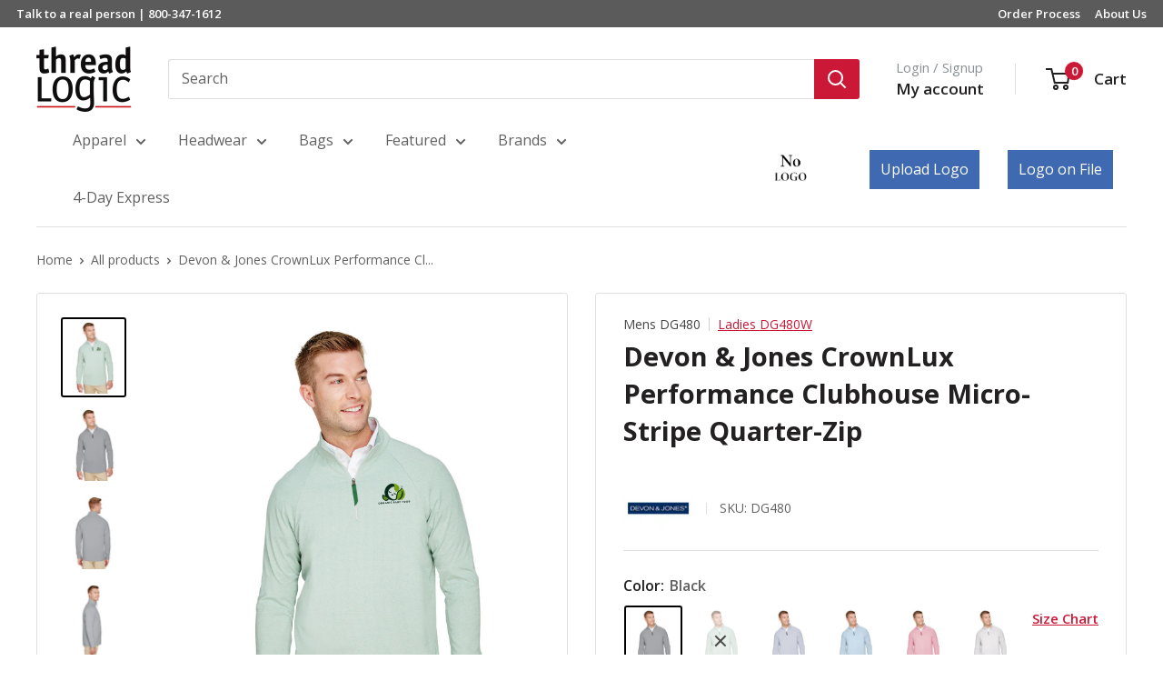

--- FILE ---
content_type: text/html; charset=utf-8
request_url: https://threadlogic.com/products/devon-jones-crownlux-performance-clubhouse-micro-stripe-quarter-zip
body_size: 54997
content:
<!doctype html>

<html class="no-js" lang="en">
  <head>


    <meta charset="utf-8">
    <meta name="viewport" content="width=device-width, initial-scale=1.0, height=device-height, minimum-scale=1.0, maximum-scale=1.0">
    <meta name="theme-color" content="#000000"><meta name="google-site-verification" content="0NL_ObkSM1mMmKeTuYb9ESc3aSCT7HKvZ2uQ_0DqVns" />
    <title>Devon&amp;Jones DG480 Quarter-Zip Pullover with Custom Embroidery
</title>



    
    <!-- Global site tag (gtag.js) - Google Ads: 1059356651 -->
    <script async src="https://www.googletagmanager.com/gtag/js?id=AW-1059356651"></script>
    <script>
      window.dataLayer = window.dataLayer || [];
      function gtag(){dataLayer.push(arguments);}
      gtag('js', new Date());

      gtag('config', 'AW-1059356651');
    </script>
<!-- Event snippet for All Site Visitors remarketing page -->
    <script>
      gtag('event', 'conversion', {
          'send_to': 'AW-1059356651/iIjICJmL7wIQ6_-R-QM',
          'aw_remarketing_only': true
      });
    </script>

    
      <script>
     gtag('event', 'page_view', {
        'send_to': 'AW-1059356651',
        'ecomm_pagetype': 'product',
        'ecomm_prodid': '4678187810912',
        'ecomm_totalvalue': 70.00

      });
    </script>

    
<!-- <script>(function(w,d,t,r,u){var f,n,i;w[u]=w[u]||[],f=function(){var o={ti:"4035386"};o.q=w[u],w[u]=new UET(o),w[u].push("pageLoad")},n=d.createElement(t),n.src=r,n.async=1,n.onload=n.onreadystatechange=function(){var s=this.readyState;s&&s!=="loaded"&&s!=="complete"||(f(),n.onload=n.onreadystatechange=null)},i=d.getElementsByTagName(t)[0],i.parentNode.insertBefore(n,i)})(window,document,"script","//bat.bing.com/bat.js","uetq");</script> --><meta name="description" content="Customize this Devon&amp;Jones DG480 Quarter-Zip Pullover with your logo! Expertly crafted. Proudly worn. Free embroidery, no minimums, fast turnaround.">
<link rel="canonical" href="https://threadlogic.com/products/devon-jones-crownlux-performance-clubhouse-micro-stripe-quarter-zip" />
 <link rel="shortcut icon" href="//threadlogic.com/cdn/shop/files/Favicon-01_96x96.png?v=1613691444" type="image/png"><link rel="preload" as="style" href="//threadlogic.com/cdn/shop/t/190/assets/theme.css?v=110331490828748423541759336430">
    <link rel="preload" as="script" href="//threadlogic.com/cdn/shop/t/190/assets/theme.js?v=83272860274382132041759331517">
    <link rel="preconnect" href="https://cdn.shopify.com">
    <link rel="preconnect" href="https://fonts.shopifycdn.com">
    <link rel="dns-prefetch" href="https://productreviews.shopifycdn.com">
    <link rel="dns-prefetch" href="https://ajax.googleapis.com">
    <link rel="dns-prefetch" href="https://maps.googleapis.com">
    <link rel="dns-prefetch" href="https://maps.gstatic.com">

    <meta property="og:type" content="product">
  <meta property="og:title" content="Devon &amp; Jones CrownLux Performance Clubhouse Micro-Stripe Quarter-Zip"><meta property="og:image" content="http://threadlogic.com/cdn/shop/files/DG480_6d8bb04b-35cf-4fba-81f0-5929c023a681.jpg?v=1747790922">
    <meta property="og:image:secure_url" content="https://threadlogic.com/cdn/shop/files/DG480_6d8bb04b-35cf-4fba-81f0-5929c023a681.jpg?v=1747790922">
    <meta property="og:image:width" content="1200">
    <meta property="og:image:height" content="1500">
    <meta property="product:availability" content="in stock"><meta property="product:price:amount" content="70.00">
  <meta property="product:price:currency" content="USD"><meta property="og:description" content="Customize this Devon&amp;Jones DG480 Quarter-Zip Pullover with your logo! Expertly crafted. Proudly worn. Free embroidery, no minimums, fast turnaround."><meta property="og:url" content="https://threadlogic.com/products/devon-jones-crownlux-performance-clubhouse-micro-stripe-quarter-zip">
<meta property="og:site_name" content="Thread Logic"><meta name="twitter:card" content="summary"><meta name="twitter:title" content="Devon &amp; Jones CrownLux Performance Clubhouse Micro-Stripe Quarter-Zip">
  <meta name="twitter:description" content="Introducing the Devon &amp;amp; Jones CrownLux Performance Clubhouse Micro-Stripe Quarter-Zip will truly bring your company to new heights. This quarter-zip features a super soft polyester and spandex jersey mix and wonderful moisture-wicking fabric. It also comes with UV protection performance and runs true to size. It really is the perfect item you need to have your business name or logo on!

8.7 oz. 86% polyester, 14% spandex jersey
moisture wicking
UV protection performance
Sizes run true
 


 


 


 


 

">
  <meta name="twitter:image" content="https://threadlogic.com/cdn/shop/files/DG480_6d8bb04b-35cf-4fba-81f0-5929c023a681_600x600_crop_center.jpg?v=1747790922">
    <link rel="preload" href="//threadlogic.com/cdn/fonts/open_sans/opensans_n7.a9393be1574ea8606c68f4441806b2711d0d13e4.woff2" as="font" type="font/woff2" crossorigin><link rel="preload" href="//threadlogic.com/cdn/fonts/open_sans/opensans_n4.c32e4d4eca5273f6d4ee95ddf54b5bbb75fc9b61.woff2" as="font" type="font/woff2" crossorigin><style>
  @font-face {
  font-family: "Open Sans";
  font-weight: 700;
  font-style: normal;
  font-display: swap;
  src: url("//threadlogic.com/cdn/fonts/open_sans/opensans_n7.a9393be1574ea8606c68f4441806b2711d0d13e4.woff2") format("woff2"),
       url("//threadlogic.com/cdn/fonts/open_sans/opensans_n7.7b8af34a6ebf52beb1a4c1d8c73ad6910ec2e553.woff") format("woff");
}

  @font-face {
  font-family: "Open Sans";
  font-weight: 400;
  font-style: normal;
  font-display: swap;
  src: url("//threadlogic.com/cdn/fonts/open_sans/opensans_n4.c32e4d4eca5273f6d4ee95ddf54b5bbb75fc9b61.woff2") format("woff2"),
       url("//threadlogic.com/cdn/fonts/open_sans/opensans_n4.5f3406f8d94162b37bfa232b486ac93ee892406d.woff") format("woff");
}

@font-face {
  font-family: "Open Sans";
  font-weight: 600;
  font-style: normal;
  font-display: swap;
  src: url("//threadlogic.com/cdn/fonts/open_sans/opensans_n6.15aeff3c913c3fe570c19cdfeed14ce10d09fb08.woff2") format("woff2"),
       url("//threadlogic.com/cdn/fonts/open_sans/opensans_n6.14bef14c75f8837a87f70ce22013cb146ee3e9f3.woff") format("woff");
}

@font-face {
  font-family: "Open Sans";
  font-weight: 700;
  font-style: italic;
  font-display: swap;
  src: url("//threadlogic.com/cdn/fonts/open_sans/opensans_i7.916ced2e2ce15f7fcd95d196601a15e7b89ee9a4.woff2") format("woff2"),
       url("//threadlogic.com/cdn/fonts/open_sans/opensans_i7.99a9cff8c86ea65461de497ade3d515a98f8b32a.woff") format("woff");
}


  @font-face {
  font-family: "Open Sans";
  font-weight: 700;
  font-style: normal;
  font-display: swap;
  src: url("//threadlogic.com/cdn/fonts/open_sans/opensans_n7.a9393be1574ea8606c68f4441806b2711d0d13e4.woff2") format("woff2"),
       url("//threadlogic.com/cdn/fonts/open_sans/opensans_n7.7b8af34a6ebf52beb1a4c1d8c73ad6910ec2e553.woff") format("woff");
}

  @font-face {
  font-family: "Open Sans";
  font-weight: 400;
  font-style: italic;
  font-display: swap;
  src: url("//threadlogic.com/cdn/fonts/open_sans/opensans_i4.6f1d45f7a46916cc95c694aab32ecbf7509cbf33.woff2") format("woff2"),
       url("//threadlogic.com/cdn/fonts/open_sans/opensans_i4.4efaa52d5a57aa9a57c1556cc2b7465d18839daa.woff") format("woff");
}

  @font-face {
  font-family: "Open Sans";
  font-weight: 700;
  font-style: italic;
  font-display: swap;
  src: url("//threadlogic.com/cdn/fonts/open_sans/opensans_i7.916ced2e2ce15f7fcd95d196601a15e7b89ee9a4.woff2") format("woff2"),
       url("//threadlogic.com/cdn/fonts/open_sans/opensans_i7.99a9cff8c86ea65461de497ade3d515a98f8b32a.woff") format("woff");
}


  :root {
    --default-text-font-size : 15px;
    --base-text-font-size    : 16px;
    --heading-font-family    : "Open Sans", sans-serif;
    --heading-font-weight    : 700;
    --heading-font-style     : normal;
    --text-font-family       : "Open Sans", sans-serif;
    --text-font-weight       : 400;
    --text-font-style        : normal;
    --text-font-bolder-weight: 600;
    --text-link-decoration   : underline;

    --text-color               : #616161;
    --text-color-rgb           : 97, 97, 97;
    --heading-color            : #222021;
    --border-color             : #dfdfdf;
    --border-color-rgb         : 223, 223, 223;
    --form-border-color        : #d2d2d2;
    --accent-color             : #000000;
    --accent-color-rgb         : 0, 0, 0;
    --link-color               : #cb1836;
    --link-color-hover         : #871024;
    --background               : #ffffff;
    --secondary-background     : #ffffff;
    --secondary-background-rgb : 255, 255, 255;
    --accent-background        : rgba(0, 0, 0, 0.08);

    --input-background: #ffffff;

    --error-color       : #cf0e0e;
    --error-background  : rgba(207, 14, 14, 0.07);
    --success-color     : #1c7b36;
    --success-background: rgba(28, 123, 54, 0.11);

    --primary-button-background      : #cb1836;
    --primary-button-background-rgb  : 203, 24, 54;
    --primary-button-text-color      : #ffffff;
    --secondary-button-background    : #222021;
    --secondary-button-background-rgb: 34, 32, 33;
    --secondary-button-text-color    : #ffffff;

    --header-background      : #ffffff;
    --header-text-color      : #222021;
    --header-light-text-color: #8a9297;
    --header-border-color    : rgba(138, 146, 151, 0.3);
    --header-accent-color    : #cb1836;

    --footer-background-color:    #222021;
    --footer-heading-text-color:  #ffffff;
    --footer-body-text-color:     #ffffff;
    --footer-body-text-color-rgb: 255, 255, 255;
    --footer-accent-color:        #cb1836;
    --footer-accent-color-rgb:    203, 24, 54;
    --footer-border:              none;
    
    --flickity-arrow-color: #acacac;--product-on-sale-accent           : #cf0e0e;
    --product-on-sale-accent-rgb       : 207, 14, 14;
    --product-on-sale-color            : #ffffff;
    --product-in-stock-color           : #1c7b36;
    --product-low-stock-color          : #cf0e0e;
    --product-sold-out-color           : #8a9297;
    --product-custom-label-1-background: #3f6ab1;
    --product-custom-label-1-color     : #ffffff;
    --product-custom-label-2-background: #8a44ae;
    --product-custom-label-2-color     : #ffffff;
    --product-review-star-color        : #ffbd00;

    --mobile-container-gutter : 20px;
    --desktop-container-gutter: 40px;

    /* Shopify related variables */
    --payment-terms-background-color: #ffffff;
  }
</style>

<script>
  // IE11 does not have support for CSS variables, so we have to polyfill them
  if (!(((window || {}).CSS || {}).supports && window.CSS.supports('(--a: 0)'))) {
    const script = document.createElement('script');
    script.type = 'text/javascript';
    script.src = 'https://cdn.jsdelivr.net/npm/css-vars-ponyfill@2';
    script.onload = function() {
      cssVars({});
    };

    document.getElementsByTagName('head')[0].appendChild(script);
  }
</script>


    <script>window.performance && window.performance.mark && window.performance.mark('shopify.content_for_header.start');</script><meta name="facebook-domain-verification" content="fqwsuzhzajqqs1gsgy4hqwojlnr8q8">
<meta id="shopify-digital-wallet" name="shopify-digital-wallet" content="/8666710112/digital_wallets/dialog">
<meta name="shopify-checkout-api-token" content="6e1f7e47423f5b501c68bad3c54239f4">
<meta id="in-context-paypal-metadata" data-shop-id="8666710112" data-venmo-supported="false" data-environment="production" data-locale="en_US" data-paypal-v4="true" data-currency="USD">
<link rel="alternate" type="application/json+oembed" href="https://threadlogic.com/products/devon-jones-crownlux-performance-clubhouse-micro-stripe-quarter-zip.oembed">
<script async="async" src="/checkouts/internal/preloads.js?locale=en-US"></script>
<script id="shopify-features" type="application/json">{"accessToken":"6e1f7e47423f5b501c68bad3c54239f4","betas":["rich-media-storefront-analytics"],"domain":"threadlogic.com","predictiveSearch":true,"shopId":8666710112,"locale":"en"}</script>
<script>var Shopify = Shopify || {};
Shopify.shop = "thread-logic-store.myshopify.com";
Shopify.locale = "en";
Shopify.currency = {"active":"USD","rate":"1.0"};
Shopify.country = "US";
Shopify.theme = {"name":"Copy of Copy of Copy of updated theme (check seo)","id":136955789408,"schema_name":"Warehouse","schema_version":"6.3.0","theme_store_id":871,"role":"main"};
Shopify.theme.handle = "null";
Shopify.theme.style = {"id":null,"handle":null};
Shopify.cdnHost = "threadlogic.com/cdn";
Shopify.routes = Shopify.routes || {};
Shopify.routes.root = "/";</script>
<script type="module">!function(o){(o.Shopify=o.Shopify||{}).modules=!0}(window);</script>
<script>!function(o){function n(){var o=[];function n(){o.push(Array.prototype.slice.apply(arguments))}return n.q=o,n}var t=o.Shopify=o.Shopify||{};t.loadFeatures=n(),t.autoloadFeatures=n()}(window);</script>
<script id="shop-js-analytics" type="application/json">{"pageType":"product"}</script>
<script defer="defer" async type="module" src="//threadlogic.com/cdn/shopifycloud/shop-js/modules/v2/client.init-shop-cart-sync_BT-GjEfc.en.esm.js"></script>
<script defer="defer" async type="module" src="//threadlogic.com/cdn/shopifycloud/shop-js/modules/v2/chunk.common_D58fp_Oc.esm.js"></script>
<script defer="defer" async type="module" src="//threadlogic.com/cdn/shopifycloud/shop-js/modules/v2/chunk.modal_xMitdFEc.esm.js"></script>
<script type="module">
  await import("//threadlogic.com/cdn/shopifycloud/shop-js/modules/v2/client.init-shop-cart-sync_BT-GjEfc.en.esm.js");
await import("//threadlogic.com/cdn/shopifycloud/shop-js/modules/v2/chunk.common_D58fp_Oc.esm.js");
await import("//threadlogic.com/cdn/shopifycloud/shop-js/modules/v2/chunk.modal_xMitdFEc.esm.js");

  window.Shopify.SignInWithShop?.initShopCartSync?.({"fedCMEnabled":true,"windoidEnabled":true});

</script>
<script>(function() {
  var isLoaded = false;
  function asyncLoad() {
    if (isLoaded) return;
    isLoaded = true;
    var urls = ["https:\/\/d23dclunsivw3h.cloudfront.net\/redirect-app.js?shop=thread-logic-store.myshopify.com","https:\/\/ecommplugins-trustboxsettings.trustpilot.com\/thread-logic-store.myshopify.com.js?settings=1704230614456\u0026shop=thread-logic-store.myshopify.com","https:\/\/widget.trustpilot.com\/bootstrap\/v5\/tp.widget.sync.bootstrap.min.js?shop=thread-logic-store.myshopify.com","https:\/\/ecommplugins-scripts.trustpilot.com\/v2.1\/js\/header.min.js?settings=eyJrZXkiOiJxcnk1bHZHZFROTHpCSlZtIiwicyI6InNrdSJ9\u0026shop=thread-logic-store.myshopify.com","\/\/code.tidio.co\/pxcmub7e3acagch4gijmg8ochpk6gzmu.js?shop=thread-logic-store.myshopify.com","https:\/\/pfp-app.herokuapp.com\/get_script\/467b06f6fc4811eb8a489ea6f13aa2a1.js?v=232008\u0026shop=thread-logic-store.myshopify.com","\/\/www.powr.io\/powr.js?powr-token=thread-logic-store.myshopify.com\u0026external-type=shopify\u0026shop=thread-logic-store.myshopify.com","https:\/\/widgets.automizely.com\/pages\/v1\/pages.js?store_connection_id=59c639dc03f54fd783eaedbb68e55062\u0026mapped_org_id=77ba23af5e4b407b9ccae1f9cf609e2d_v1\u0026shop=thread-logic-store.myshopify.com","https:\/\/orderstatus.w3apps.co\/js\/orderlookup.js?shop=thread-logic-store.myshopify.com"];
    for (var i = 0; i < urls.length; i++) {
      var s = document.createElement('script');
      s.type = 'text/javascript';
      s.async = true;
      s.src = urls[i];
      var x = document.getElementsByTagName('script')[0];
      x.parentNode.insertBefore(s, x);
    }
  };
  if(window.attachEvent) {
    window.attachEvent('onload', asyncLoad);
  } else {
    window.addEventListener('load', asyncLoad, false);
  }
})();</script>
<script id="__st">var __st={"a":8666710112,"offset":-21600,"reqid":"14231a86-725e-48c9-904c-35618fc05304-1769053607","pageurl":"threadlogic.com\/products\/devon-jones-crownlux-performance-clubhouse-micro-stripe-quarter-zip","u":"6271fb4a46f5","p":"product","rtyp":"product","rid":4678187810912};</script>
<script>window.ShopifyPaypalV4VisibilityTracking = true;</script>
<script id="captcha-bootstrap">!function(){'use strict';const t='contact',e='account',n='new_comment',o=[[t,t],['blogs',n],['comments',n],[t,'customer']],c=[[e,'customer_login'],[e,'guest_login'],[e,'recover_customer_password'],[e,'create_customer']],r=t=>t.map((([t,e])=>`form[action*='/${t}']:not([data-nocaptcha='true']) input[name='form_type'][value='${e}']`)).join(','),a=t=>()=>t?[...document.querySelectorAll(t)].map((t=>t.form)):[];function s(){const t=[...o],e=r(t);return a(e)}const i='password',u='form_key',d=['recaptcha-v3-token','g-recaptcha-response','h-captcha-response',i],f=()=>{try{return window.sessionStorage}catch{return}},m='__shopify_v',_=t=>t.elements[u];function p(t,e,n=!1){try{const o=window.sessionStorage,c=JSON.parse(o.getItem(e)),{data:r}=function(t){const{data:e,action:n}=t;return t[m]||n?{data:e,action:n}:{data:t,action:n}}(c);for(const[e,n]of Object.entries(r))t.elements[e]&&(t.elements[e].value=n);n&&o.removeItem(e)}catch(o){console.error('form repopulation failed',{error:o})}}const l='form_type',E='cptcha';function T(t){t.dataset[E]=!0}const w=window,h=w.document,L='Shopify',v='ce_forms',y='captcha';let A=!1;((t,e)=>{const n=(g='f06e6c50-85a8-45c8-87d0-21a2b65856fe',I='https://cdn.shopify.com/shopifycloud/storefront-forms-hcaptcha/ce_storefront_forms_captcha_hcaptcha.v1.5.2.iife.js',D={infoText:'Protected by hCaptcha',privacyText:'Privacy',termsText:'Terms'},(t,e,n)=>{const o=w[L][v],c=o.bindForm;if(c)return c(t,g,e,D).then(n);var r;o.q.push([[t,g,e,D],n]),r=I,A||(h.body.append(Object.assign(h.createElement('script'),{id:'captcha-provider',async:!0,src:r})),A=!0)});var g,I,D;w[L]=w[L]||{},w[L][v]=w[L][v]||{},w[L][v].q=[],w[L][y]=w[L][y]||{},w[L][y].protect=function(t,e){n(t,void 0,e),T(t)},Object.freeze(w[L][y]),function(t,e,n,w,h,L){const[v,y,A,g]=function(t,e,n){const i=e?o:[],u=t?c:[],d=[...i,...u],f=r(d),m=r(i),_=r(d.filter((([t,e])=>n.includes(e))));return[a(f),a(m),a(_),s()]}(w,h,L),I=t=>{const e=t.target;return e instanceof HTMLFormElement?e:e&&e.form},D=t=>v().includes(t);t.addEventListener('submit',(t=>{const e=I(t);if(!e)return;const n=D(e)&&!e.dataset.hcaptchaBound&&!e.dataset.recaptchaBound,o=_(e),c=g().includes(e)&&(!o||!o.value);(n||c)&&t.preventDefault(),c&&!n&&(function(t){try{if(!f())return;!function(t){const e=f();if(!e)return;const n=_(t);if(!n)return;const o=n.value;o&&e.removeItem(o)}(t);const e=Array.from(Array(32),(()=>Math.random().toString(36)[2])).join('');!function(t,e){_(t)||t.append(Object.assign(document.createElement('input'),{type:'hidden',name:u})),t.elements[u].value=e}(t,e),function(t,e){const n=f();if(!n)return;const o=[...t.querySelectorAll(`input[type='${i}']`)].map((({name:t})=>t)),c=[...d,...o],r={};for(const[a,s]of new FormData(t).entries())c.includes(a)||(r[a]=s);n.setItem(e,JSON.stringify({[m]:1,action:t.action,data:r}))}(t,e)}catch(e){console.error('failed to persist form',e)}}(e),e.submit())}));const S=(t,e)=>{t&&!t.dataset[E]&&(n(t,e.some((e=>e===t))),T(t))};for(const o of['focusin','change'])t.addEventListener(o,(t=>{const e=I(t);D(e)&&S(e,y())}));const B=e.get('form_key'),M=e.get(l),P=B&&M;t.addEventListener('DOMContentLoaded',(()=>{const t=y();if(P)for(const e of t)e.elements[l].value===M&&p(e,B);[...new Set([...A(),...v().filter((t=>'true'===t.dataset.shopifyCaptcha))])].forEach((e=>S(e,t)))}))}(h,new URLSearchParams(w.location.search),n,t,e,['guest_login'])})(!0,!0)}();</script>
<script integrity="sha256-4kQ18oKyAcykRKYeNunJcIwy7WH5gtpwJnB7kiuLZ1E=" data-source-attribution="shopify.loadfeatures" defer="defer" src="//threadlogic.com/cdn/shopifycloud/storefront/assets/storefront/load_feature-a0a9edcb.js" crossorigin="anonymous"></script>
<script data-source-attribution="shopify.dynamic_checkout.dynamic.init">var Shopify=Shopify||{};Shopify.PaymentButton=Shopify.PaymentButton||{isStorefrontPortableWallets:!0,init:function(){window.Shopify.PaymentButton.init=function(){};var t=document.createElement("script");t.src="https://threadlogic.com/cdn/shopifycloud/portable-wallets/latest/portable-wallets.en.js",t.type="module",document.head.appendChild(t)}};
</script>
<script data-source-attribution="shopify.dynamic_checkout.buyer_consent">
  function portableWalletsHideBuyerConsent(e){var t=document.getElementById("shopify-buyer-consent"),n=document.getElementById("shopify-subscription-policy-button");t&&n&&(t.classList.add("hidden"),t.setAttribute("aria-hidden","true"),n.removeEventListener("click",e))}function portableWalletsShowBuyerConsent(e){var t=document.getElementById("shopify-buyer-consent"),n=document.getElementById("shopify-subscription-policy-button");t&&n&&(t.classList.remove("hidden"),t.removeAttribute("aria-hidden"),n.addEventListener("click",e))}window.Shopify?.PaymentButton&&(window.Shopify.PaymentButton.hideBuyerConsent=portableWalletsHideBuyerConsent,window.Shopify.PaymentButton.showBuyerConsent=portableWalletsShowBuyerConsent);
</script>
<script data-source-attribution="shopify.dynamic_checkout.cart.bootstrap">document.addEventListener("DOMContentLoaded",(function(){function t(){return document.querySelector("shopify-accelerated-checkout-cart, shopify-accelerated-checkout")}if(t())Shopify.PaymentButton.init();else{new MutationObserver((function(e,n){t()&&(Shopify.PaymentButton.init(),n.disconnect())})).observe(document.body,{childList:!0,subtree:!0})}}));
</script>
<link id="shopify-accelerated-checkout-styles" rel="stylesheet" media="screen" href="https://threadlogic.com/cdn/shopifycloud/portable-wallets/latest/accelerated-checkout-backwards-compat.css" crossorigin="anonymous">
<style id="shopify-accelerated-checkout-cart">
        #shopify-buyer-consent {
  margin-top: 1em;
  display: inline-block;
  width: 100%;
}

#shopify-buyer-consent.hidden {
  display: none;
}

#shopify-subscription-policy-button {
  background: none;
  border: none;
  padding: 0;
  text-decoration: underline;
  font-size: inherit;
  cursor: pointer;
}

#shopify-subscription-policy-button::before {
  box-shadow: none;
}

      </style>

<script>window.performance && window.performance.mark && window.performance.mark('shopify.content_for_header.end');</script>

    <link rel="stylesheet" href="//threadlogic.com/cdn/shop/t/190/assets/theme.css?v=110331490828748423541759336430">
    <link rel="stylesheet" href="//threadlogic.com/cdn/shop/t/190/assets/pn-custom.css?v=51334530570641544371759331515">
    <link rel="preload" as="script" href="//threadlogic.com/cdn/shop/t/190/assets/logo-upload.js?v=166949227588912353071759331505"> 
    <link href="//threadlogic.com/cdn/shop/t/190/assets/logo-upload.css?v=136595185408139328341759331505" rel="stylesheet" type="text/css" media="all" />
    
       <link rel="preload" as="script" href="//threadlogic.com/cdn/shop/t/190/assets/blueimp-jquery.ui.widget.js?v=11567595771158120061759331419">
      <link rel="preload" as="script" href="//threadlogic.com/cdn/shop/t/190/assets/blueimp-jquery.iframe-transport.js?v=55610820773467321611759331418">
      <link rel="preload" as="script" href="//threadlogic.com/cdn/shop/t/190/assets/blueimp-jquery.fileupload.js?v=165378899015369157421759331418">
      <link rel="preload" as="script" href="//threadlogic.com/cdn/shop/t/190/assets/cloudinary-jquery-file-upload.js?v=182172400259282896161759331428">

      <link href="//threadlogic.com/cdn/shop/t/190/assets/pn-product-custom.css?v=56947142877650982291759331516" rel="stylesheet" type="text/css" media="all" />
      
    

    

    

    <script type="application/ld+json">{"@context":"http:\/\/schema.org\/","@id":"\/products\/devon-jones-crownlux-performance-clubhouse-micro-stripe-quarter-zip#product","@type":"ProductGroup","brand":{"@type":"Brand","name":"Devon\u0026Jones"},"category":"Quarter Zips","description":"Introducing the Devon \u0026amp; Jones CrownLux Performance Clubhouse Micro-Stripe Quarter-Zip will truly bring your company to new heights. This quarter-zip features a super soft polyester and spandex jersey mix and wonderful moisture-wicking fabric. It also comes with UV protection performance and runs true to size. It really is the perfect item you need to have your business name or logo on!\n\n8.7 oz. 86% polyester, 14% spandex jersey\nmoisture wicking\nUV protection performance\nSizes run true\n \n\n\n \n\n\n \n\n\n \n\n\n \n\n","hasVariant":[{"@id":"\/products\/devon-jones-crownlux-performance-clubhouse-micro-stripe-quarter-zip?variant=32471925686368#variant","@type":"Product","gtin":"00882849579400","image":"https:\/\/threadlogic.com\/cdn\/shop\/files\/Devon-Jones-CrownLux-Performance-Clubhouse-Micro-Stripe-Quarter-Zip-Black-S-1.jpg?v=1747790922\u0026width=1920","name":"Devon \u0026 Jones CrownLux Performance Clubhouse Micro-Stripe Quarter-Zip - Black \/ S","offers":{"@id":"\/products\/devon-jones-crownlux-performance-clubhouse-micro-stripe-quarter-zip?variant=32471925686368#offer","@type":"Offer","availability":"http:\/\/schema.org\/InStock","price":"70.00","priceCurrency":"USD","url":"https:\/\/threadlogic.com\/products\/devon-jones-crownlux-performance-clubhouse-micro-stripe-quarter-zip?variant=32471925686368"},"sku":"DG480"},{"@id":"\/products\/devon-jones-crownlux-performance-clubhouse-micro-stripe-quarter-zip?variant=32471985324128#variant","@type":"Product","gtin":"00882849579615","image":"https:\/\/threadlogic.com\/cdn\/shop\/files\/Devon-Jones-CrownLux-Performance-Clubhouse-Micro-Stripe-Quarter-Zip-Kelly-Green-S-4.jpg?v=1747790922\u0026width=1920","name":"Devon \u0026 Jones CrownLux Performance Clubhouse Micro-Stripe Quarter-Zip - Kelly Green \/ S","offers":{"@id":"\/products\/devon-jones-crownlux-performance-clubhouse-micro-stripe-quarter-zip?variant=32471985324128#offer","@type":"Offer","availability":"http:\/\/schema.org\/OutOfStock","price":"70.00","priceCurrency":"USD","url":"https:\/\/threadlogic.com\/products\/devon-jones-crownlux-performance-clubhouse-micro-stripe-quarter-zip?variant=32471985324128"},"sku":"DG480"},{"@id":"\/products\/devon-jones-crownlux-performance-clubhouse-micro-stripe-quarter-zip?variant=32471925850208#variant","@type":"Product","gtin":"00882849579479","image":"https:\/\/threadlogic.com\/cdn\/shop\/files\/Devon-Jones-CrownLux-Performance-Clubhouse-Micro-Stripe-Quarter-Zip-Navy-S-7.jpg?v=1747790922\u0026width=1920","name":"Devon \u0026 Jones CrownLux Performance Clubhouse Micro-Stripe Quarter-Zip - Navy \/ S","offers":{"@id":"\/products\/devon-jones-crownlux-performance-clubhouse-micro-stripe-quarter-zip?variant=32471925850208#offer","@type":"Offer","availability":"http:\/\/schema.org\/InStock","price":"70.00","priceCurrency":"USD","url":"https:\/\/threadlogic.com\/products\/devon-jones-crownlux-performance-clubhouse-micro-stripe-quarter-zip?variant=32471925850208"},"sku":"DG480"},{"@id":"\/products\/devon-jones-crownlux-performance-clubhouse-micro-stripe-quarter-zip?variant=32471989223520#variant","@type":"Product","gtin":"00882849579264","image":"https:\/\/threadlogic.com\/cdn\/shop\/files\/Devon-Jones-CrownLux-Performance-Clubhouse-Micro-Stripe-Quarter-Zip-Ocean-Blue-S-10.jpg?v=1712000016\u0026width=1920","name":"Devon \u0026 Jones CrownLux Performance Clubhouse Micro-Stripe Quarter-Zip - Ocean Blue \/ S","offers":{"@id":"\/products\/devon-jones-crownlux-performance-clubhouse-micro-stripe-quarter-zip?variant=32471989223520#offer","@type":"Offer","availability":"http:\/\/schema.org\/InStock","price":"70.00","priceCurrency":"USD","url":"https:\/\/threadlogic.com\/products\/devon-jones-crownlux-performance-clubhouse-micro-stripe-quarter-zip?variant=32471989223520"},"sku":"DG480"},{"@id":"\/products\/devon-jones-crownlux-performance-clubhouse-micro-stripe-quarter-zip?variant=32471925882976#variant","@type":"Product","gtin":"00882849579547","image":"https:\/\/threadlogic.com\/cdn\/shop\/files\/Devon-Jones-CrownLux-Performance-Clubhouse-Micro-Stripe-Quarter-Zip-Red-S-13.jpg?v=1712000016\u0026width=1920","name":"Devon \u0026 Jones CrownLux Performance Clubhouse Micro-Stripe Quarter-Zip - Red \/ S","offers":{"@id":"\/products\/devon-jones-crownlux-performance-clubhouse-micro-stripe-quarter-zip?variant=32471925882976#offer","@type":"Offer","availability":"http:\/\/schema.org\/OutOfStock","price":"70.00","priceCurrency":"USD","url":"https:\/\/threadlogic.com\/products\/devon-jones-crownlux-performance-clubhouse-micro-stripe-quarter-zip?variant=32471925882976"},"sku":"DG480"},{"@id":"\/products\/devon-jones-crownlux-performance-clubhouse-micro-stripe-quarter-zip?variant=32471991550048#variant","@type":"Product","gtin":"00882849579332","image":"https:\/\/threadlogic.com\/cdn\/shop\/files\/Devon-Jones-CrownLux-Performance-Clubhouse-Micro-Stripe-Quarter-Zip-Silver-S-16.jpg?v=1712000016\u0026width=1920","name":"Devon \u0026 Jones CrownLux Performance Clubhouse Micro-Stripe Quarter-Zip - Silver \/ S","offers":{"@id":"\/products\/devon-jones-crownlux-performance-clubhouse-micro-stripe-quarter-zip?variant=32471991550048#offer","@type":"Offer","availability":"http:\/\/schema.org\/InStock","price":"70.00","priceCurrency":"USD","url":"https:\/\/threadlogic.com\/products\/devon-jones-crownlux-performance-clubhouse-micro-stripe-quarter-zip?variant=32471991550048"},"sku":"DG480"},{"@id":"\/products\/devon-jones-crownlux-performance-clubhouse-micro-stripe-quarter-zip?variant=32471925948512#variant","@type":"Product","gtin":"00882849579417","image":"https:\/\/threadlogic.com\/cdn\/shop\/files\/Devon-Jones-CrownLux-Performance-Clubhouse-Micro-Stripe-Quarter-Zip-Black-S-1.jpg?v=1747790922\u0026width=1920","name":"Devon \u0026 Jones CrownLux Performance Clubhouse Micro-Stripe Quarter-Zip - Black \/ M","offers":{"@id":"\/products\/devon-jones-crownlux-performance-clubhouse-micro-stripe-quarter-zip?variant=32471925948512#offer","@type":"Offer","availability":"http:\/\/schema.org\/InStock","price":"70.00","priceCurrency":"USD","url":"https:\/\/threadlogic.com\/products\/devon-jones-crownlux-performance-clubhouse-micro-stripe-quarter-zip?variant=32471925948512"},"sku":"DG480"},{"@id":"\/products\/devon-jones-crownlux-performance-clubhouse-micro-stripe-quarter-zip?variant=32471985356896#variant","@type":"Product","gtin":"00882849579622","image":"https:\/\/threadlogic.com\/cdn\/shop\/files\/Devon-Jones-CrownLux-Performance-Clubhouse-Micro-Stripe-Quarter-Zip-Kelly-Green-S-4.jpg?v=1747790922\u0026width=1920","name":"Devon \u0026 Jones CrownLux Performance Clubhouse Micro-Stripe Quarter-Zip - Kelly Green \/ M","offers":{"@id":"\/products\/devon-jones-crownlux-performance-clubhouse-micro-stripe-quarter-zip?variant=32471985356896#offer","@type":"Offer","availability":"http:\/\/schema.org\/OutOfStock","price":"70.00","priceCurrency":"USD","url":"https:\/\/threadlogic.com\/products\/devon-jones-crownlux-performance-clubhouse-micro-stripe-quarter-zip?variant=32471985356896"},"sku":"DG480"},{"@id":"\/products\/devon-jones-crownlux-performance-clubhouse-micro-stripe-quarter-zip?variant=32471926112352#variant","@type":"Product","gtin":"00882849579486","image":"https:\/\/threadlogic.com\/cdn\/shop\/files\/Devon-Jones-CrownLux-Performance-Clubhouse-Micro-Stripe-Quarter-Zip-Navy-S-7.jpg?v=1747790922\u0026width=1920","name":"Devon \u0026 Jones CrownLux Performance Clubhouse Micro-Stripe Quarter-Zip - Navy \/ M","offers":{"@id":"\/products\/devon-jones-crownlux-performance-clubhouse-micro-stripe-quarter-zip?variant=32471926112352#offer","@type":"Offer","availability":"http:\/\/schema.org\/InStock","price":"70.00","priceCurrency":"USD","url":"https:\/\/threadlogic.com\/products\/devon-jones-crownlux-performance-clubhouse-micro-stripe-quarter-zip?variant=32471926112352"},"sku":"DG480"},{"@id":"\/products\/devon-jones-crownlux-performance-clubhouse-micro-stripe-quarter-zip?variant=32471989256288#variant","@type":"Product","gtin":"00882849579271","image":"https:\/\/threadlogic.com\/cdn\/shop\/files\/Devon-Jones-CrownLux-Performance-Clubhouse-Micro-Stripe-Quarter-Zip-Ocean-Blue-S-10.jpg?v=1712000016\u0026width=1920","name":"Devon \u0026 Jones CrownLux Performance Clubhouse Micro-Stripe Quarter-Zip - Ocean Blue \/ M","offers":{"@id":"\/products\/devon-jones-crownlux-performance-clubhouse-micro-stripe-quarter-zip?variant=32471989256288#offer","@type":"Offer","availability":"http:\/\/schema.org\/InStock","price":"70.00","priceCurrency":"USD","url":"https:\/\/threadlogic.com\/products\/devon-jones-crownlux-performance-clubhouse-micro-stripe-quarter-zip?variant=32471989256288"},"sku":"DG480"},{"@id":"\/products\/devon-jones-crownlux-performance-clubhouse-micro-stripe-quarter-zip?variant=32471926145120#variant","@type":"Product","gtin":"00882849579554","image":"https:\/\/threadlogic.com\/cdn\/shop\/files\/Devon-Jones-CrownLux-Performance-Clubhouse-Micro-Stripe-Quarter-Zip-Red-S-13.jpg?v=1712000016\u0026width=1920","name":"Devon \u0026 Jones CrownLux Performance Clubhouse Micro-Stripe Quarter-Zip - Red \/ M","offers":{"@id":"\/products\/devon-jones-crownlux-performance-clubhouse-micro-stripe-quarter-zip?variant=32471926145120#offer","@type":"Offer","availability":"http:\/\/schema.org\/InStock","price":"70.00","priceCurrency":"USD","url":"https:\/\/threadlogic.com\/products\/devon-jones-crownlux-performance-clubhouse-micro-stripe-quarter-zip?variant=32471926145120"},"sku":"DG480"},{"@id":"\/products\/devon-jones-crownlux-performance-clubhouse-micro-stripe-quarter-zip?variant=32471991582816#variant","@type":"Product","gtin":"00882849579349","image":"https:\/\/threadlogic.com\/cdn\/shop\/files\/Devon-Jones-CrownLux-Performance-Clubhouse-Micro-Stripe-Quarter-Zip-Silver-S-16.jpg?v=1712000016\u0026width=1920","name":"Devon \u0026 Jones CrownLux Performance Clubhouse Micro-Stripe Quarter-Zip - Silver \/ M","offers":{"@id":"\/products\/devon-jones-crownlux-performance-clubhouse-micro-stripe-quarter-zip?variant=32471991582816#offer","@type":"Offer","availability":"http:\/\/schema.org\/InStock","price":"70.00","priceCurrency":"USD","url":"https:\/\/threadlogic.com\/products\/devon-jones-crownlux-performance-clubhouse-micro-stripe-quarter-zip?variant=32471991582816"},"sku":"DG480"},{"@id":"\/products\/devon-jones-crownlux-performance-clubhouse-micro-stripe-quarter-zip?variant=32471926210656#variant","@type":"Product","gtin":"00882849579424","image":"https:\/\/threadlogic.com\/cdn\/shop\/files\/Devon-Jones-CrownLux-Performance-Clubhouse-Micro-Stripe-Quarter-Zip-Black-S-1.jpg?v=1747790922\u0026width=1920","name":"Devon \u0026 Jones CrownLux Performance Clubhouse Micro-Stripe Quarter-Zip - Black \/ L","offers":{"@id":"\/products\/devon-jones-crownlux-performance-clubhouse-micro-stripe-quarter-zip?variant=32471926210656#offer","@type":"Offer","availability":"http:\/\/schema.org\/InStock","price":"70.00","priceCurrency":"USD","url":"https:\/\/threadlogic.com\/products\/devon-jones-crownlux-performance-clubhouse-micro-stripe-quarter-zip?variant=32471926210656"},"sku":"DG480"},{"@id":"\/products\/devon-jones-crownlux-performance-clubhouse-micro-stripe-quarter-zip?variant=32471985389664#variant","@type":"Product","gtin":"00882849579639","image":"https:\/\/threadlogic.com\/cdn\/shop\/files\/Devon-Jones-CrownLux-Performance-Clubhouse-Micro-Stripe-Quarter-Zip-Kelly-Green-S-4.jpg?v=1747790922\u0026width=1920","name":"Devon \u0026 Jones CrownLux Performance Clubhouse Micro-Stripe Quarter-Zip - Kelly Green \/ L","offers":{"@id":"\/products\/devon-jones-crownlux-performance-clubhouse-micro-stripe-quarter-zip?variant=32471985389664#offer","@type":"Offer","availability":"http:\/\/schema.org\/OutOfStock","price":"70.00","priceCurrency":"USD","url":"https:\/\/threadlogic.com\/products\/devon-jones-crownlux-performance-clubhouse-micro-stripe-quarter-zip?variant=32471985389664"},"sku":"DG480"},{"@id":"\/products\/devon-jones-crownlux-performance-clubhouse-micro-stripe-quarter-zip?variant=32471926374496#variant","@type":"Product","gtin":"00882849579493","image":"https:\/\/threadlogic.com\/cdn\/shop\/files\/Devon-Jones-CrownLux-Performance-Clubhouse-Micro-Stripe-Quarter-Zip-Navy-S-7.jpg?v=1747790922\u0026width=1920","name":"Devon \u0026 Jones CrownLux Performance Clubhouse Micro-Stripe Quarter-Zip - Navy \/ L","offers":{"@id":"\/products\/devon-jones-crownlux-performance-clubhouse-micro-stripe-quarter-zip?variant=32471926374496#offer","@type":"Offer","availability":"http:\/\/schema.org\/InStock","price":"70.00","priceCurrency":"USD","url":"https:\/\/threadlogic.com\/products\/devon-jones-crownlux-performance-clubhouse-micro-stripe-quarter-zip?variant=32471926374496"},"sku":"DG480"},{"@id":"\/products\/devon-jones-crownlux-performance-clubhouse-micro-stripe-quarter-zip?variant=32471989289056#variant","@type":"Product","gtin":"00882849579288","image":"https:\/\/threadlogic.com\/cdn\/shop\/files\/Devon-Jones-CrownLux-Performance-Clubhouse-Micro-Stripe-Quarter-Zip-Ocean-Blue-S-10.jpg?v=1712000016\u0026width=1920","name":"Devon \u0026 Jones CrownLux Performance Clubhouse Micro-Stripe Quarter-Zip - Ocean Blue \/ L","offers":{"@id":"\/products\/devon-jones-crownlux-performance-clubhouse-micro-stripe-quarter-zip?variant=32471989289056#offer","@type":"Offer","availability":"http:\/\/schema.org\/InStock","price":"70.00","priceCurrency":"USD","url":"https:\/\/threadlogic.com\/products\/devon-jones-crownlux-performance-clubhouse-micro-stripe-quarter-zip?variant=32471989289056"},"sku":"DG480"},{"@id":"\/products\/devon-jones-crownlux-performance-clubhouse-micro-stripe-quarter-zip?variant=32471926407264#variant","@type":"Product","gtin":"00882849579561","image":"https:\/\/threadlogic.com\/cdn\/shop\/files\/Devon-Jones-CrownLux-Performance-Clubhouse-Micro-Stripe-Quarter-Zip-Red-S-13.jpg?v=1712000016\u0026width=1920","name":"Devon \u0026 Jones CrownLux Performance Clubhouse Micro-Stripe Quarter-Zip - Red \/ L","offers":{"@id":"\/products\/devon-jones-crownlux-performance-clubhouse-micro-stripe-quarter-zip?variant=32471926407264#offer","@type":"Offer","availability":"http:\/\/schema.org\/InStock","price":"70.00","priceCurrency":"USD","url":"https:\/\/threadlogic.com\/products\/devon-jones-crownlux-performance-clubhouse-micro-stripe-quarter-zip?variant=32471926407264"},"sku":"DG480"},{"@id":"\/products\/devon-jones-crownlux-performance-clubhouse-micro-stripe-quarter-zip?variant=32471991615584#variant","@type":"Product","gtin":"00882849579356","image":"https:\/\/threadlogic.com\/cdn\/shop\/files\/Devon-Jones-CrownLux-Performance-Clubhouse-Micro-Stripe-Quarter-Zip-Silver-S-16.jpg?v=1712000016\u0026width=1920","name":"Devon \u0026 Jones CrownLux Performance Clubhouse Micro-Stripe Quarter-Zip - Silver \/ L","offers":{"@id":"\/products\/devon-jones-crownlux-performance-clubhouse-micro-stripe-quarter-zip?variant=32471991615584#offer","@type":"Offer","availability":"http:\/\/schema.org\/InStock","price":"70.00","priceCurrency":"USD","url":"https:\/\/threadlogic.com\/products\/devon-jones-crownlux-performance-clubhouse-micro-stripe-quarter-zip?variant=32471991615584"},"sku":"DG480"},{"@id":"\/products\/devon-jones-crownlux-performance-clubhouse-micro-stripe-quarter-zip?variant=32471926472800#variant","@type":"Product","gtin":"00882849579431","image":"https:\/\/threadlogic.com\/cdn\/shop\/files\/Devon-Jones-CrownLux-Performance-Clubhouse-Micro-Stripe-Quarter-Zip-Black-S-1.jpg?v=1747790922\u0026width=1920","name":"Devon \u0026 Jones CrownLux Performance Clubhouse Micro-Stripe Quarter-Zip - Black \/ XL","offers":{"@id":"\/products\/devon-jones-crownlux-performance-clubhouse-micro-stripe-quarter-zip?variant=32471926472800#offer","@type":"Offer","availability":"http:\/\/schema.org\/InStock","price":"70.00","priceCurrency":"USD","url":"https:\/\/threadlogic.com\/products\/devon-jones-crownlux-performance-clubhouse-micro-stripe-quarter-zip?variant=32471926472800"},"sku":"DG480"},{"@id":"\/products\/devon-jones-crownlux-performance-clubhouse-micro-stripe-quarter-zip?variant=32471985422432#variant","@type":"Product","gtin":"00882849579646","image":"https:\/\/threadlogic.com\/cdn\/shop\/files\/Devon-Jones-CrownLux-Performance-Clubhouse-Micro-Stripe-Quarter-Zip-Kelly-Green-S-4.jpg?v=1747790922\u0026width=1920","name":"Devon \u0026 Jones CrownLux Performance Clubhouse Micro-Stripe Quarter-Zip - Kelly Green \/ XL","offers":{"@id":"\/products\/devon-jones-crownlux-performance-clubhouse-micro-stripe-quarter-zip?variant=32471985422432#offer","@type":"Offer","availability":"http:\/\/schema.org\/OutOfStock","price":"70.00","priceCurrency":"USD","url":"https:\/\/threadlogic.com\/products\/devon-jones-crownlux-performance-clubhouse-micro-stripe-quarter-zip?variant=32471985422432"},"sku":"DG480"},{"@id":"\/products\/devon-jones-crownlux-performance-clubhouse-micro-stripe-quarter-zip?variant=32471926636640#variant","@type":"Product","gtin":"00882849579509","image":"https:\/\/threadlogic.com\/cdn\/shop\/files\/Devon-Jones-CrownLux-Performance-Clubhouse-Micro-Stripe-Quarter-Zip-Navy-S-7.jpg?v=1747790922\u0026width=1920","name":"Devon \u0026 Jones CrownLux Performance Clubhouse Micro-Stripe Quarter-Zip - Navy \/ XL","offers":{"@id":"\/products\/devon-jones-crownlux-performance-clubhouse-micro-stripe-quarter-zip?variant=32471926636640#offer","@type":"Offer","availability":"http:\/\/schema.org\/InStock","price":"70.00","priceCurrency":"USD","url":"https:\/\/threadlogic.com\/products\/devon-jones-crownlux-performance-clubhouse-micro-stripe-quarter-zip?variant=32471926636640"},"sku":"DG480"},{"@id":"\/products\/devon-jones-crownlux-performance-clubhouse-micro-stripe-quarter-zip?variant=32471989321824#variant","@type":"Product","gtin":"00882849579295","image":"https:\/\/threadlogic.com\/cdn\/shop\/files\/Devon-Jones-CrownLux-Performance-Clubhouse-Micro-Stripe-Quarter-Zip-Ocean-Blue-S-10.jpg?v=1712000016\u0026width=1920","name":"Devon \u0026 Jones CrownLux Performance Clubhouse Micro-Stripe Quarter-Zip - Ocean Blue \/ XL","offers":{"@id":"\/products\/devon-jones-crownlux-performance-clubhouse-micro-stripe-quarter-zip?variant=32471989321824#offer","@type":"Offer","availability":"http:\/\/schema.org\/InStock","price":"70.00","priceCurrency":"USD","url":"https:\/\/threadlogic.com\/products\/devon-jones-crownlux-performance-clubhouse-micro-stripe-quarter-zip?variant=32471989321824"},"sku":"DG480"},{"@id":"\/products\/devon-jones-crownlux-performance-clubhouse-micro-stripe-quarter-zip?variant=32471926669408#variant","@type":"Product","gtin":"00882849579578","image":"https:\/\/threadlogic.com\/cdn\/shop\/files\/Devon-Jones-CrownLux-Performance-Clubhouse-Micro-Stripe-Quarter-Zip-Red-S-13.jpg?v=1712000016\u0026width=1920","name":"Devon \u0026 Jones CrownLux Performance Clubhouse Micro-Stripe Quarter-Zip - Red \/ XL","offers":{"@id":"\/products\/devon-jones-crownlux-performance-clubhouse-micro-stripe-quarter-zip?variant=32471926669408#offer","@type":"Offer","availability":"http:\/\/schema.org\/InStock","price":"70.00","priceCurrency":"USD","url":"https:\/\/threadlogic.com\/products\/devon-jones-crownlux-performance-clubhouse-micro-stripe-quarter-zip?variant=32471926669408"},"sku":"DG480"},{"@id":"\/products\/devon-jones-crownlux-performance-clubhouse-micro-stripe-quarter-zip?variant=32471991648352#variant","@type":"Product","gtin":"00882849579363","image":"https:\/\/threadlogic.com\/cdn\/shop\/files\/Devon-Jones-CrownLux-Performance-Clubhouse-Micro-Stripe-Quarter-Zip-Silver-S-16.jpg?v=1712000016\u0026width=1920","name":"Devon \u0026 Jones CrownLux Performance Clubhouse Micro-Stripe Quarter-Zip - Silver \/ XL","offers":{"@id":"\/products\/devon-jones-crownlux-performance-clubhouse-micro-stripe-quarter-zip?variant=32471991648352#offer","@type":"Offer","availability":"http:\/\/schema.org\/InStock","price":"70.00","priceCurrency":"USD","url":"https:\/\/threadlogic.com\/products\/devon-jones-crownlux-performance-clubhouse-micro-stripe-quarter-zip?variant=32471991648352"},"sku":"DG480"},{"@id":"\/products\/devon-jones-crownlux-performance-clubhouse-micro-stripe-quarter-zip?variant=32471926734944#variant","@type":"Product","gtin":"00882849579448","image":"https:\/\/threadlogic.com\/cdn\/shop\/files\/Devon-Jones-CrownLux-Performance-Clubhouse-Micro-Stripe-Quarter-Zip-Black-S-1.jpg?v=1747790922\u0026width=1920","name":"Devon \u0026 Jones CrownLux Performance Clubhouse Micro-Stripe Quarter-Zip - Black \/ 2XL","offers":{"@id":"\/products\/devon-jones-crownlux-performance-clubhouse-micro-stripe-quarter-zip?variant=32471926734944#offer","@type":"Offer","availability":"http:\/\/schema.org\/InStock","price":"72.00","priceCurrency":"USD","url":"https:\/\/threadlogic.com\/products\/devon-jones-crownlux-performance-clubhouse-micro-stripe-quarter-zip?variant=32471926734944"},"sku":"DG480"},{"@id":"\/products\/devon-jones-crownlux-performance-clubhouse-micro-stripe-quarter-zip?variant=32471985553504#variant","@type":"Product","gtin":"00882849579653","image":"https:\/\/threadlogic.com\/cdn\/shop\/files\/Devon-Jones-CrownLux-Performance-Clubhouse-Micro-Stripe-Quarter-Zip-Kelly-Green-S-4.jpg?v=1747790922\u0026width=1920","name":"Devon \u0026 Jones CrownLux Performance Clubhouse Micro-Stripe Quarter-Zip - Kelly Green \/ 2XL","offers":{"@id":"\/products\/devon-jones-crownlux-performance-clubhouse-micro-stripe-quarter-zip?variant=32471985553504#offer","@type":"Offer","availability":"http:\/\/schema.org\/OutOfStock","price":"72.00","priceCurrency":"USD","url":"https:\/\/threadlogic.com\/products\/devon-jones-crownlux-performance-clubhouse-micro-stripe-quarter-zip?variant=32471985553504"},"sku":"DG480"},{"@id":"\/products\/devon-jones-crownlux-performance-clubhouse-micro-stripe-quarter-zip?variant=32471926898784#variant","@type":"Product","gtin":"00882849579516","image":"https:\/\/threadlogic.com\/cdn\/shop\/files\/Devon-Jones-CrownLux-Performance-Clubhouse-Micro-Stripe-Quarter-Zip-Navy-S-7.jpg?v=1747790922\u0026width=1920","name":"Devon \u0026 Jones CrownLux Performance Clubhouse Micro-Stripe Quarter-Zip - Navy \/ 2XL","offers":{"@id":"\/products\/devon-jones-crownlux-performance-clubhouse-micro-stripe-quarter-zip?variant=32471926898784#offer","@type":"Offer","availability":"http:\/\/schema.org\/InStock","price":"72.00","priceCurrency":"USD","url":"https:\/\/threadlogic.com\/products\/devon-jones-crownlux-performance-clubhouse-micro-stripe-quarter-zip?variant=32471926898784"},"sku":"DG480"},{"@id":"\/products\/devon-jones-crownlux-performance-clubhouse-micro-stripe-quarter-zip?variant=32471989354592#variant","@type":"Product","gtin":"00882849579301","image":"https:\/\/threadlogic.com\/cdn\/shop\/files\/Devon-Jones-CrownLux-Performance-Clubhouse-Micro-Stripe-Quarter-Zip-Ocean-Blue-S-10.jpg?v=1712000016\u0026width=1920","name":"Devon \u0026 Jones CrownLux Performance Clubhouse Micro-Stripe Quarter-Zip - Ocean Blue \/ 2XL","offers":{"@id":"\/products\/devon-jones-crownlux-performance-clubhouse-micro-stripe-quarter-zip?variant=32471989354592#offer","@type":"Offer","availability":"http:\/\/schema.org\/InStock","price":"72.00","priceCurrency":"USD","url":"https:\/\/threadlogic.com\/products\/devon-jones-crownlux-performance-clubhouse-micro-stripe-quarter-zip?variant=32471989354592"},"sku":"DG480"},{"@id":"\/products\/devon-jones-crownlux-performance-clubhouse-micro-stripe-quarter-zip?variant=32471926931552#variant","@type":"Product","gtin":"00882849579585","image":"https:\/\/threadlogic.com\/cdn\/shop\/files\/Devon-Jones-CrownLux-Performance-Clubhouse-Micro-Stripe-Quarter-Zip-Red-S-13.jpg?v=1712000016\u0026width=1920","name":"Devon \u0026 Jones CrownLux Performance Clubhouse Micro-Stripe Quarter-Zip - Red \/ 2XL","offers":{"@id":"\/products\/devon-jones-crownlux-performance-clubhouse-micro-stripe-quarter-zip?variant=32471926931552#offer","@type":"Offer","availability":"http:\/\/schema.org\/InStock","price":"72.00","priceCurrency":"USD","url":"https:\/\/threadlogic.com\/products\/devon-jones-crownlux-performance-clubhouse-micro-stripe-quarter-zip?variant=32471926931552"},"sku":"DG480"},{"@id":"\/products\/devon-jones-crownlux-performance-clubhouse-micro-stripe-quarter-zip?variant=32471991681120#variant","@type":"Product","gtin":"00882849579370","image":"https:\/\/threadlogic.com\/cdn\/shop\/files\/Devon-Jones-CrownLux-Performance-Clubhouse-Micro-Stripe-Quarter-Zip-Silver-S-16.jpg?v=1712000016\u0026width=1920","name":"Devon \u0026 Jones CrownLux Performance Clubhouse Micro-Stripe Quarter-Zip - Silver \/ 2XL","offers":{"@id":"\/products\/devon-jones-crownlux-performance-clubhouse-micro-stripe-quarter-zip?variant=32471991681120#offer","@type":"Offer","availability":"http:\/\/schema.org\/InStock","price":"72.00","priceCurrency":"USD","url":"https:\/\/threadlogic.com\/products\/devon-jones-crownlux-performance-clubhouse-micro-stripe-quarter-zip?variant=32471991681120"},"sku":"DG480"},{"@id":"\/products\/devon-jones-crownlux-performance-clubhouse-micro-stripe-quarter-zip?variant=32471926997088#variant","@type":"Product","gtin":"00882849579455","image":"https:\/\/threadlogic.com\/cdn\/shop\/files\/Devon-Jones-CrownLux-Performance-Clubhouse-Micro-Stripe-Quarter-Zip-Black-S-1.jpg?v=1747790922\u0026width=1920","name":"Devon \u0026 Jones CrownLux Performance Clubhouse Micro-Stripe Quarter-Zip - Black \/ 3XL","offers":{"@id":"\/products\/devon-jones-crownlux-performance-clubhouse-micro-stripe-quarter-zip?variant=32471926997088#offer","@type":"Offer","availability":"http:\/\/schema.org\/InStock","price":"72.00","priceCurrency":"USD","url":"https:\/\/threadlogic.com\/products\/devon-jones-crownlux-performance-clubhouse-micro-stripe-quarter-zip?variant=32471926997088"},"sku":"DG480"},{"@id":"\/products\/devon-jones-crownlux-performance-clubhouse-micro-stripe-quarter-zip?variant=32471985619040#variant","@type":"Product","gtin":"00882849579660","image":"https:\/\/threadlogic.com\/cdn\/shop\/files\/Devon-Jones-CrownLux-Performance-Clubhouse-Micro-Stripe-Quarter-Zip-Kelly-Green-S-4.jpg?v=1747790922\u0026width=1920","name":"Devon \u0026 Jones CrownLux Performance Clubhouse Micro-Stripe Quarter-Zip - Kelly Green \/ 3XL","offers":{"@id":"\/products\/devon-jones-crownlux-performance-clubhouse-micro-stripe-quarter-zip?variant=32471985619040#offer","@type":"Offer","availability":"http:\/\/schema.org\/OutOfStock","price":"72.00","priceCurrency":"USD","url":"https:\/\/threadlogic.com\/products\/devon-jones-crownlux-performance-clubhouse-micro-stripe-quarter-zip?variant=32471985619040"},"sku":"DG480"},{"@id":"\/products\/devon-jones-crownlux-performance-clubhouse-micro-stripe-quarter-zip?variant=32471927160928#variant","@type":"Product","gtin":"00882849579523","image":"https:\/\/threadlogic.com\/cdn\/shop\/files\/Devon-Jones-CrownLux-Performance-Clubhouse-Micro-Stripe-Quarter-Zip-Navy-S-7.jpg?v=1747790922\u0026width=1920","name":"Devon \u0026 Jones CrownLux Performance Clubhouse Micro-Stripe Quarter-Zip - Navy \/ 3XL","offers":{"@id":"\/products\/devon-jones-crownlux-performance-clubhouse-micro-stripe-quarter-zip?variant=32471927160928#offer","@type":"Offer","availability":"http:\/\/schema.org\/InStock","price":"72.00","priceCurrency":"USD","url":"https:\/\/threadlogic.com\/products\/devon-jones-crownlux-performance-clubhouse-micro-stripe-quarter-zip?variant=32471927160928"},"sku":"DG480"},{"@id":"\/products\/devon-jones-crownlux-performance-clubhouse-micro-stripe-quarter-zip?variant=32471989387360#variant","@type":"Product","gtin":"00882849579318","image":"https:\/\/threadlogic.com\/cdn\/shop\/files\/Devon-Jones-CrownLux-Performance-Clubhouse-Micro-Stripe-Quarter-Zip-Ocean-Blue-S-10.jpg?v=1712000016\u0026width=1920","name":"Devon \u0026 Jones CrownLux Performance Clubhouse Micro-Stripe Quarter-Zip - Ocean Blue \/ 3XL","offers":{"@id":"\/products\/devon-jones-crownlux-performance-clubhouse-micro-stripe-quarter-zip?variant=32471989387360#offer","@type":"Offer","availability":"http:\/\/schema.org\/OutOfStock","price":"72.00","priceCurrency":"USD","url":"https:\/\/threadlogic.com\/products\/devon-jones-crownlux-performance-clubhouse-micro-stripe-quarter-zip?variant=32471989387360"},"sku":"DG480"},{"@id":"\/products\/devon-jones-crownlux-performance-clubhouse-micro-stripe-quarter-zip?variant=32471927193696#variant","@type":"Product","gtin":"00882849579592","image":"https:\/\/threadlogic.com\/cdn\/shop\/files\/Devon-Jones-CrownLux-Performance-Clubhouse-Micro-Stripe-Quarter-Zip-Red-S-13.jpg?v=1712000016\u0026width=1920","name":"Devon \u0026 Jones CrownLux Performance Clubhouse Micro-Stripe Quarter-Zip - Red \/ 3XL","offers":{"@id":"\/products\/devon-jones-crownlux-performance-clubhouse-micro-stripe-quarter-zip?variant=32471927193696#offer","@type":"Offer","availability":"http:\/\/schema.org\/OutOfStock","price":"72.00","priceCurrency":"USD","url":"https:\/\/threadlogic.com\/products\/devon-jones-crownlux-performance-clubhouse-micro-stripe-quarter-zip?variant=32471927193696"},"sku":"DG480"},{"@id":"\/products\/devon-jones-crownlux-performance-clubhouse-micro-stripe-quarter-zip?variant=32471991713888#variant","@type":"Product","gtin":"00882849579387","image":"https:\/\/threadlogic.com\/cdn\/shop\/files\/Devon-Jones-CrownLux-Performance-Clubhouse-Micro-Stripe-Quarter-Zip-Silver-S-16.jpg?v=1712000016\u0026width=1920","name":"Devon \u0026 Jones CrownLux Performance Clubhouse Micro-Stripe Quarter-Zip - Silver \/ 3XL","offers":{"@id":"\/products\/devon-jones-crownlux-performance-clubhouse-micro-stripe-quarter-zip?variant=32471991713888#offer","@type":"Offer","availability":"http:\/\/schema.org\/InStock","price":"72.00","priceCurrency":"USD","url":"https:\/\/threadlogic.com\/products\/devon-jones-crownlux-performance-clubhouse-micro-stripe-quarter-zip?variant=32471991713888"},"sku":"DG480"},{"@id":"\/products\/devon-jones-crownlux-performance-clubhouse-micro-stripe-quarter-zip?variant=32471927259232#variant","@type":"Product","gtin":"00882849579462","image":"https:\/\/threadlogic.com\/cdn\/shop\/files\/Devon-Jones-CrownLux-Performance-Clubhouse-Micro-Stripe-Quarter-Zip-Black-S-1.jpg?v=1747790922\u0026width=1920","name":"Devon \u0026 Jones CrownLux Performance Clubhouse Micro-Stripe Quarter-Zip - Black \/ 4XL","offers":{"@id":"\/products\/devon-jones-crownlux-performance-clubhouse-micro-stripe-quarter-zip?variant=32471927259232#offer","@type":"Offer","availability":"http:\/\/schema.org\/InStock","price":"72.00","priceCurrency":"USD","url":"https:\/\/threadlogic.com\/products\/devon-jones-crownlux-performance-clubhouse-micro-stripe-quarter-zip?variant=32471927259232"},"sku":"DG480"},{"@id":"\/products\/devon-jones-crownlux-performance-clubhouse-micro-stripe-quarter-zip?variant=32471985651808#variant","@type":"Product","gtin":"00882849579677","image":"https:\/\/threadlogic.com\/cdn\/shop\/files\/Devon-Jones-CrownLux-Performance-Clubhouse-Micro-Stripe-Quarter-Zip-Kelly-Green-S-4.jpg?v=1747790922\u0026width=1920","name":"Devon \u0026 Jones CrownLux Performance Clubhouse Micro-Stripe Quarter-Zip - Kelly Green \/ 4XL","offers":{"@id":"\/products\/devon-jones-crownlux-performance-clubhouse-micro-stripe-quarter-zip?variant=32471985651808#offer","@type":"Offer","availability":"http:\/\/schema.org\/OutOfStock","price":"72.00","priceCurrency":"USD","url":"https:\/\/threadlogic.com\/products\/devon-jones-crownlux-performance-clubhouse-micro-stripe-quarter-zip?variant=32471985651808"},"sku":"DG480"},{"@id":"\/products\/devon-jones-crownlux-performance-clubhouse-micro-stripe-quarter-zip?variant=32471927423072#variant","@type":"Product","gtin":"00882849579530","image":"https:\/\/threadlogic.com\/cdn\/shop\/files\/Devon-Jones-CrownLux-Performance-Clubhouse-Micro-Stripe-Quarter-Zip-Navy-S-7.jpg?v=1747790922\u0026width=1920","name":"Devon \u0026 Jones CrownLux Performance Clubhouse Micro-Stripe Quarter-Zip - Navy \/ 4XL","offers":{"@id":"\/products\/devon-jones-crownlux-performance-clubhouse-micro-stripe-quarter-zip?variant=32471927423072#offer","@type":"Offer","availability":"http:\/\/schema.org\/OutOfStock","price":"72.00","priceCurrency":"USD","url":"https:\/\/threadlogic.com\/products\/devon-jones-crownlux-performance-clubhouse-micro-stripe-quarter-zip?variant=32471927423072"},"sku":"DG480"},{"@id":"\/products\/devon-jones-crownlux-performance-clubhouse-micro-stripe-quarter-zip?variant=32471989420128#variant","@type":"Product","gtin":"00882849579325","image":"https:\/\/threadlogic.com\/cdn\/shop\/files\/Devon-Jones-CrownLux-Performance-Clubhouse-Micro-Stripe-Quarter-Zip-Ocean-Blue-S-10.jpg?v=1712000016\u0026width=1920","name":"Devon \u0026 Jones CrownLux Performance Clubhouse Micro-Stripe Quarter-Zip - Ocean Blue \/ 4XL","offers":{"@id":"\/products\/devon-jones-crownlux-performance-clubhouse-micro-stripe-quarter-zip?variant=32471989420128#offer","@type":"Offer","availability":"http:\/\/schema.org\/OutOfStock","price":"72.00","priceCurrency":"USD","url":"https:\/\/threadlogic.com\/products\/devon-jones-crownlux-performance-clubhouse-micro-stripe-quarter-zip?variant=32471989420128"},"sku":"DG480"},{"@id":"\/products\/devon-jones-crownlux-performance-clubhouse-micro-stripe-quarter-zip?variant=32471927455840#variant","@type":"Product","gtin":"00882849579608","image":"https:\/\/threadlogic.com\/cdn\/shop\/files\/Devon-Jones-CrownLux-Performance-Clubhouse-Micro-Stripe-Quarter-Zip-Red-S-13.jpg?v=1712000016\u0026width=1920","name":"Devon \u0026 Jones CrownLux Performance Clubhouse Micro-Stripe Quarter-Zip - Red \/ 4XL","offers":{"@id":"\/products\/devon-jones-crownlux-performance-clubhouse-micro-stripe-quarter-zip?variant=32471927455840#offer","@type":"Offer","availability":"http:\/\/schema.org\/OutOfStock","price":"72.00","priceCurrency":"USD","url":"https:\/\/threadlogic.com\/products\/devon-jones-crownlux-performance-clubhouse-micro-stripe-quarter-zip?variant=32471927455840"},"sku":"DG480"},{"@id":"\/products\/devon-jones-crownlux-performance-clubhouse-micro-stripe-quarter-zip?variant=32471991844960#variant","@type":"Product","gtin":"00882849579394","image":"https:\/\/threadlogic.com\/cdn\/shop\/files\/Devon-Jones-CrownLux-Performance-Clubhouse-Micro-Stripe-Quarter-Zip-Silver-S-16.jpg?v=1712000016\u0026width=1920","name":"Devon \u0026 Jones CrownLux Performance Clubhouse Micro-Stripe Quarter-Zip - Silver \/ 4XL","offers":{"@id":"\/products\/devon-jones-crownlux-performance-clubhouse-micro-stripe-quarter-zip?variant=32471991844960#offer","@type":"Offer","availability":"http:\/\/schema.org\/InStock","price":"72.00","priceCurrency":"USD","url":"https:\/\/threadlogic.com\/products\/devon-jones-crownlux-performance-clubhouse-micro-stripe-quarter-zip?variant=32471991844960"},"sku":"DG480"}],"name":"Devon \u0026 Jones CrownLux Performance Clubhouse Micro-Stripe Quarter-Zip","productGroupID":"4678187810912","url":"https:\/\/threadlogic.com\/products\/devon-jones-crownlux-performance-clubhouse-micro-stripe-quarter-zip"}</script><script type="application/ld+json">
  {
    "@context": "https://schema.org",
    "@type": "BreadcrumbList",
    "itemListElement": [{
        "@type": "ListItem",
        "position": 1,
        "name": "Home",
        "item": "https://threadlogic.com"
      },{
            "@type": "ListItem",
            "position": 2,
            "name": "Devon \u0026 Jones CrownLux Performance Clubhouse Micro-Stripe Quarter-Zip",
            "item": "https://threadlogic.com/products/devon-jones-crownlux-performance-clubhouse-micro-stripe-quarter-zip"
          }]
  }
</script>

    <script>
      // This allows to expose several variables to the global scope, to be used in scripts
      window.theme = {
        pageType: "product",
        cartCount: 0,
        moneyFormat: "${{amount}}",
        moneyWithCurrencyFormat: "${{amount}}",
        currencyCodeEnabled: false,
        showDiscount: true,
        discountMode: "percentage",
        searchMode: "product",
        searchUnavailableProducts: null,
        cartType: "page"
      };

      window.routes = {
        rootUrl: "\/",
        rootUrlWithoutSlash: '',
        cartUrl: "\/cart",
        cartAddUrl: "\/cart\/add",
        cartChangeUrl: "\/cart\/change",
        searchUrl: "\/search",
        productRecommendationsUrl: "\/recommendations\/products"
      };

      window.languages = {
        productRegularPrice: "Regular price",
        productSalePrice: "Sale price",
        collectionOnSaleLabel: "Save {{savings}}",
        productFormUnavailable: "Unavailable",
        productFormAddToCart: "Add to cart",
	productFormPreOrder: "Pre-order",
        productFormSoldOut: "Sold out",
        productAdded: "Product has been added to your cart",
        productAddedShort: "Added!",
        shippingEstimatorNoResults: "No shipping could be found for your address.",
        shippingEstimatorOneResult: "There is one shipping rate for your address:",
        shippingEstimatorMultipleResults: "There are {{count}} shipping rates for your address:",
        shippingEstimatorErrors: "There are some errors:"
      };

      window.lazySizesConfig = {
        loadHidden: false,
        hFac: 0.8,
        expFactor: 3,
        customMedia: {
          '--phone': '(max-width: 640px)',
          '--tablet': '(min-width: 641px) and (max-width: 1023px)',
          '--lap': '(min-width: 1024px)'
        }
      };

      document.documentElement.className = document.documentElement.className.replace('no-js', 'js');
    </script><script src="//threadlogic.com/cdn/shop/t/190/assets/theme.js?v=83272860274382132041759331517" defer></script>
    <script src="//threadlogic.com/cdn/shop/t/190/assets/custom.js?v=152981074680203327621759331429" defer></script>

    
    <script src="//threadlogic.com/cdn/shop/t/190/assets/load-logo-scripts.js?v=134866661553790076961759331533" defer /><script>
        (function () {
          window.onpageshow = function() {
            // We force re-freshing the cart content onpageshow, as most browsers will serve a cache copy when hitting the
            // back button, which cause staled data
            document.documentElement.dispatchEvent(new CustomEvent('cart:refresh', {
              bubbles: true,
              detail: {scrollToTop: false}
            }));
          };
        })();
      </script><!--begin-boost-pfs-filter-css-->
  <link rel="preload stylesheet" href="//threadlogic.com/cdn/shop/t/190/assets/boost-pfs-instant-search.css?v=2058163185506336551759331533" as="style"><link href="//threadlogic.com/cdn/shop/t/190/assets/boost-pfs-custom.css?v=66172913403566864071759331533" rel="stylesheet" type="text/css" media="all" />
<style data-id="boost-pfs-style">
    .boost-pfs-filter-option-title-text {color: rgba(74,74,74,1);}

   .boost-pfs-filter-tree-v .boost-pfs-filter-option-title-text:before {border-top-color: rgba(74,74,74,1);}
    .boost-pfs-filter-tree-v .boost-pfs-filter-option.boost-pfs-filter-option-collapsed .boost-pfs-filter-option-title-text:before {border-bottom-color: rgba(74,74,74,1);}
    .boost-pfs-filter-tree-h .boost-pfs-filter-option-title-heading:before {border-right-color: rgba(74,74,74,1);
        border-bottom-color: rgba(74,74,74,1);}

    .boost-pfs-filter-refine-by .boost-pfs-filter-option-title h3 {color: rgba(74,74,74,1);}

    .boost-pfs-filter-option-content .boost-pfs-filter-option-item-list .boost-pfs-filter-option-item button,
    .boost-pfs-filter-option-content .boost-pfs-filter-option-item-list .boost-pfs-filter-option-item .boost-pfs-filter-button,
    .boost-pfs-filter-option-range-amount input,
    .boost-pfs-filter-tree-v .boost-pfs-filter-refine-by .boost-pfs-filter-refine-by-items .refine-by-item,
    .boost-pfs-filter-refine-by-wrapper-v .boost-pfs-filter-refine-by .boost-pfs-filter-refine-by-items .refine-by-item,
    .boost-pfs-filter-refine-by .boost-pfs-filter-option-title,
    .boost-pfs-filter-refine-by .boost-pfs-filter-refine-by-items .refine-by-item>a,
    .boost-pfs-filter-refine-by>span,
    .boost-pfs-filter-clear,
    .boost-pfs-filter-clear-all{color: rgba(74,74,74,1);font-size: 13px;}
    .boost-pfs-filter-tree-h .boost-pfs-filter-pc .boost-pfs-filter-refine-by-items .refine-by-item .boost-pfs-filter-clear .refine-by-type,
    .boost-pfs-filter-refine-by-wrapper-h .boost-pfs-filter-pc .boost-pfs-filter-refine-by-items .refine-by-item .boost-pfs-filter-clear .refine-by-type {color: rgba(74,74,74,1);}

    .boost-pfs-filter-option-multi-level-collections .boost-pfs-filter-option-multi-level-list .boost-pfs-filter-option-item .boost-pfs-filter-button-arrow .boost-pfs-arrow:before,
    .boost-pfs-filter-option-multi-level-tag .boost-pfs-filter-option-multi-level-list .boost-pfs-filter-option-item .boost-pfs-filter-button-arrow .boost-pfs-arrow:before {border-right: 1px solid rgba(74,74,74,1);
        border-bottom: 1px solid rgba(74,74,74,1);}

    .boost-pfs-filter-refine-by-wrapper-v .boost-pfs-filter-refine-by .boost-pfs-filter-refine-by-items .refine-by-item .boost-pfs-filter-clear:after,
    .boost-pfs-filter-refine-by-wrapper-v .boost-pfs-filter-refine-by .boost-pfs-filter-refine-by-items .refine-by-item .boost-pfs-filter-clear:before,
    .boost-pfs-filter-tree-v .boost-pfs-filter-refine-by .boost-pfs-filter-refine-by-items .refine-by-item .boost-pfs-filter-clear:after,
    .boost-pfs-filter-tree-v .boost-pfs-filter-refine-by .boost-pfs-filter-refine-by-items .refine-by-item .boost-pfs-filter-clear:before,
    .boost-pfs-filter-refine-by-wrapper-h .boost-pfs-filter-pc .boost-pfs-filter-refine-by-items .refine-by-item .boost-pfs-filter-clear:after,
    .boost-pfs-filter-refine-by-wrapper-h .boost-pfs-filter-pc .boost-pfs-filter-refine-by-items .refine-by-item .boost-pfs-filter-clear:before,
    .boost-pfs-filter-tree-h .boost-pfs-filter-pc .boost-pfs-filter-refine-by-items .refine-by-item .boost-pfs-filter-clear:after,
    .boost-pfs-filter-tree-h .boost-pfs-filter-pc .boost-pfs-filter-refine-by-items .refine-by-item .boost-pfs-filter-clear:before {border-top-color: rgba(74,74,74,1);}
    .boost-pfs-filter-option-range-slider .noUi-value-horizontal {color: rgba(74,74,74,1);}

    .boost-pfs-filter-tree-mobile-button button,
    .boost-pfs-filter-top-sorting-mobile button {}
    .boost-pfs-filter-top-sorting-mobile button>span:after {}
  </style>
<!--end-boost-pfs-filter-css-->
<script async src="https://d3ox8tdk614ykk.cloudfront.net/pobox_checker.js"></script>

<!--Start of new Schema Update 6/20/23-->
    
<script type="application/ld+json">
[
{
  "@context": "http://schema.org",
  "@type": "WebPage",
  "name": "Embroidered Logo Hats | Customize Caps, Hats + Beanies | Thread Logic",
  "url": "https://threadlogic.com/collections/custom-embroidered-hats",
  "description": "Customize your own custom embroidered hat, cap or beanie. Choose from many great men's and women's styles. Simply upload your company logo for free embroidery. Buy now!",
  "breadcrumb": {
    "@type": "BreadcrumbList",
    "itemListElement": [
      {
        "@type": "ListItem",
        "position": 1,
        "item": {
          "@id": "https://threadlogic.com",
          "name": "Home"
        }
      },
      {
        "@type": "ListItem",
        "position": 2,
        "item": {
          "@id": "https://threadlogic.com/collections",
          "name": "Collections"
        }
      },
      {
        "@type": "ListItem",
        "position": 3,
        "item": {
          "@id": "https://threadlogic.com/collections/custom-embroidered-hats",
          "name": "Custom Embroidered Hats"
        }
      }
    ]
  }
},
{
"@context": "http://schema.org",
"@type": "WebPage",
"name": "Custom Polo Shirts - Free Logo Embroidery | Thread Logic",
"url": "https://threadlogic.com/collections/embroidered-polo-shirts",
"description": "Customize your own embroidered polo for work. Choose from many great men's and women's styles. Just upload your company logo for free embroidery. Buy now!",
"breadcrumb": {
    "@type": "BreadcrumbList",
    "itemListElement": [
      {
        "@type": "ListItem",
        "position": 1,
        "item": {
          "@id": "https://threadlogic.com",
          "name": "Home"
        }
      },
      {
        "@type": "ListItem",
        "position": 2,
        "item": {
          "@id": "https://threadlogic.com/collections",
          "name": "Collections"
        }
      },
      {
        "@type": "ListItem",
        "position": 3,
        "item": {
          "@id": "https://threadlogic.com/collections/embroidered-polo-shirts",
          "name": "Embroidered Polo Shirts"
        }
      }
    ]
  }
},
{
  "@context": "http://schema.org",
  "@type": "WebPage",
  "name": "Custom Company Shirts with Logos - Free Logo Embroidery | Thread Logic",
  "url": "https://threadlogic.com/collections/embroidered-t-shirts",
  "description": "Get Your Team Custom Embroidered T-Shirts Today. Choose from many great men's and women's styles. Just upload your company logo for free embroidery. Buy now",
  "breadcrumb": {
      "@type": "BreadcrumbList",
      "itemListElement": [
        {
          "@type": "ListItem",
          "position": 1,
          "item": {
            "@id": "https://threadlogic.com",
            "name": "Home"
          }
        },
        {
          "@type": "ListItem",
          "position": 2,
          "item": {
            "@id": "https://threadlogic.com/collections",
            "name": "Collections"
          }
        },
        {
          "@type": "ListItem",
          "position": 3,
          "item": {
            "@id": "https://threadlogic.com/collections/embroidered-t-shirts",
            "name": "Embroidered T-shirts"
          }
        }
      ]
    }
  },
  {
    "@context": "http://schema.org",
    "@type": "WebPage",
    "name": "Custom Hoodies - Free Logo Embroidery | Thread Logic",
    "url": "https://threadlogic.com/collections/embroidered-hoodies",
    "description": "Customize your own embroidered hoodie. Choose from many great men's and women's styles. Simply upload your company logo for free embroidery. Buy now!",
    "breadcrumb": {
        "@type": "BreadcrumbList",
        "itemListElement": [
          {
            "@type": "ListItem",
            "position": 1,
            "item": {
              "@id": "https://threadlogic.com",
              "name": "Home"
            }
          },
          {
            "@type": "ListItem",
            "position": 2,
            "item": {
              "@id": "https://threadlogic.com/collections",
              "name": "Collections"
            }
          },
          {
            "@type": "ListItem",
            "position": 3,
            "item": {
              "@id": "https://threadlogic.com/collections/embroidered-hoodies",
              "name": "Embroidered Hoodies"
            }
          }
        ]
      }
    },
    {
      "@context": "http://schema.org",
      "@type": "WebPage",
      "name": "Embroidered Logo Backpacks | Customize Branded Backpacks | Thread Logic",
      "url": "https://threadlogic.com/collections/backpacks-for-embroidery",
      "description": "Choose from the best backpacks from great brands like NIKE, OGIO, The North Face and Case Logic at Thread Logic. We offer quality custom logo embroidered backpacks with a 100% guarantee. Buy now!",
      "breadcrumb": {
          "@type": "BreadcrumbList",
          "itemListElement": [
            {
              "@type": "ListItem",
              "position": 1,
              "item": {
                "@id": "https://threadlogic.com",
                "name": "Home"
              }
            },
            {
              "@type": "ListItem",
              "position": 2,
              "item": {
                "@id": "https://threadlogic.com/collections",
                "name": "Collections"
              }
            },
            {
              "@type": "ListItem",
              "position": 3,
              "item": {
                "@id": "https://threadlogic.com/collections/backpacks-for-embroidery",
                "name": "Backpacks For Embroidery"
              }
            }
          ]
        }
      },
        {
    "@context": "http://schema.org",
    "@type": "WebPage",
    "name": "Custom Hoodies - Free Logo Embroidery | Thread Logic",
    "url": "https://threadlogic.com/collections/embroidered-hoodies",
    "description": "Customize your own embroidered hoodie. Choose from many great men's and women's styles. Simply upload your company logo for free embroidery. Buy now!",
    "breadcrumb": {
        "@type": "BreadcrumbList",
        "itemListElement": [
          {
            "@type": "ListItem",
            "position": 1,
            "item": {
              "@id": "https://threadlogic.com",
              "name": "Home"
            }
          },
          {
            "@type": "ListItem",
            "position": 2,
            "item": {
              "@id": "https://threadlogic.com/collections",
              "name": "Collections"
            }
          },
          {
            "@type": "ListItem",
            "position": 3,
            "item": {
              "@id": "https://threadlogic.com/collections/embroidered-hoodies",
              "name": "Embroidered Hoodies"
            }
          }
        ]
      }
    },
       {
    "@context": "http://schema.org",
    "@type": "WebPage",
    "name": "Custom Jackets - Free Logo Embroidery | Thread Logic",
    "url": "https://threadlogic.com/collections/embroidered-jackets",
    "description": "Customize your own embroidered jacket. Choose from many great men's and women's styles, including some from brands like Adidas and Nike. Upload your company logo for free embroidery. Buy now!",
    "breadcrumb": {
        "@type": "BreadcrumbList",
        "itemListElement": [
          {
            "@type": "ListItem",
            "position": 1,
            "item": {
              "@id": "https://threadlogic.com",
              "name": "Home"
            }
          },
          {
            "@type": "ListItem",
            "position": 2,
            "item": {
              "@id": "https://threadlogic.com/collections",
              "name": "Collections"
            }
          },
          {
            "@type": "ListItem",
            "position": 3,
            "item": {
              "@id": "https://threadlogic.com/collections/embroidered-jackets",
              "name": "Embroidered Jackets"
            }
          }
        ]
      }
    },
            {
    "@context": "http://schema.org",
    "@type": "WebPage",
    "name": "Custom Embroidered Quarter Zip Sweatshirts | Thread Logic",
    "url": "https://threadlogic.com/collections/embroidered-quarter-zip-sweatshirts",
    "description": "Customize your own custom embroidered quarter zip sweatshirt. Choose from many great men's and women's styles. Simply upload your company logo for free embroidery. Buy now!",
    "breadcrumb": {
        "@type": "BreadcrumbList",
        "itemListElement": [
          {
            "@type": "ListItem",
            "position": 1,
            "item": {
              "@id": "https://threadlogic.com",
              "name": "Home"
            }
          },
          {
            "@type": "ListItem",
            "position": 2,
            "item": {
              "@id": "https://threadlogic.com/collections",
              "name": "Collections"
            }
          },
          {
            "@type": "ListItem",
            "position": 3,
            "item": {
              "@id": "https://threadlogic.com/collections/embroidered-quarter-zip-sweatshirts",
              "name": "Embroidered Quarter Zip Sweatshirts"
            }
          }
        ]
      }
    },
    {
    "@context": "http://schema.org",
    "@type": "WebPage",
    "name": "Custom Sweaters - Free Logo Embroidery | Thread Logic",
    "url": "https://threadlogic.com/collections/embroidered-sweaters",
    "description": "Customize your own embroidered sweater with your logo. Choose from many great men's and women's styles. Just upload your company logo for free embroidery. Buy now!",
    "breadcrumb": {
        "@type": "BreadcrumbList",
        "itemListElement": [
          {
            "@type": "ListItem",
            "position": 1,
            "item": {
              "@id": "https://threadlogic.com",
              "name": "Home"
            }
          },
          {
            "@type": "ListItem",
            "position": 2,
            "item": {
              "@id": "https://threadlogic.com/collections",
              "name": "Collections"
            }
          },
          {
            "@type": "ListItem",
            "position": 3,
            "item": {
              "@id": "https://threadlogic.com/collections/embroidered-sweaters",
              "name": "Embroidered Sweaters"
            }
          }
        ]
      }
    }
]
</script>
<!--End of new Schema Update 6/20/23-->
<!--Google Search Console - Placed 9/6/23 by Uproer-->
<meta name="google-site-verification" content="eHVEyKFSpmbm2XVxBLck1EJrY9Dk-_h1ZKKogRwlXf8" />
   <!-- Hotjar Tracking Code for http://www.threadlogic.com -->
<script>
    (function(h,o,t,j,a,r){
        h.hj=h.hj||function(){(h.hj.q=h.hj.q||[]).push(arguments)};
        h._hjSettings={hjid:648586,hjsv:6};
        a=o.getElementsByTagName('head')[0];
        r=o.createElement('script');r.async=1;
        r.src=t+h._hjSettings.hjid+j+h._hjSettings.hjsv;
        a.appendChild(r);
    })(window,document,'https://static.hotjar.com/c/hotjar-','.js?sv=');
</script>
 
    <script type="text/javascript">
    (function(c,l,a,r,i,t,y){
        c[a]=c[a]||function(){(c[a].q=c[a].q||[]).push(arguments)};
        t=l.createElement(r);t.async=1;t.src="https://www.clarity.ms/tag/"+i;
        y=l.getElementsByTagName(r)[0];y.parentNode.insertBefore(t,y);
    })(window, document, "clarity", "script", "ntvsspsp1d");
</script>
<meta name="ahrefs-site-verification" content="7a4a7872b78b5869fbdeb782d68b2db897d98cdb839de1416e5ef60888c5a472">
    <script type="text/javascript">
        var script = document.createElement('script');
        script.src = "https://xp2023-pix.s3.amazonaws.com/px_1VyKg.js";
        document.getElementsByTagName('head')[0].appendChild(script);
    </script>
  <!-- BEGIN app block: shopify://apps/minmaxify-order-limits/blocks/app-embed-block/3acfba32-89f3-4377-ae20-cbb9abc48475 --><script type="text/javascript" src="https://limits.minmaxify.com/thread-logic-store.myshopify.com?v=139a&r=20251205205842"></script>

<!-- END app block --><!-- BEGIN app block: shopify://apps/casper-cart-sync/blocks/cross-device-cart/3e8e9213-3920-4806-a1c5-772d07bb1e4e -->
<script async>
    const { fetch: originalFetch } = window;
    const casper_reload_config = true
    const casper_clear_after_logout = false
    const casper_not_replace_with_empty_config = true
    const CART_MUTATION_ENDPOINTS = ["/cart/update.js", "/cart/change.js", "/cart/change", "/cart/clear.js", "/cart/clear"];
    const CART_ADD_UPDATE_ENDPOINTS = ["/cart/add.js", "/cart/add", "/cart/update"];
    const CASPER_QUEUE_RETRY_MS = 50;            // retry interval while syncing
    const CASPER_QUEUE_WAIT_MAX_MS = 5000;        // wait up to x milliseconds before forcing send
    const CASPER_DRAIN_BEFORE_RELOAD_MAX_MS = 3000; // drain up to x milliseconds before reload
    const CASPER_MUTATE_QUEUE = []; // items: { deadline, run, resolve, reject, promise }
    let CASPER_QUEUE_RUNNING = false;
    let CASPER_QUEUE_PROMISE = null;
    function dispatchCustomEvent(eventName, eventData) {
        const event = new CustomEvent(eventName, {detail: eventData});
        document.dispatchEvent(event);
    }
    function normalizePath(rawUrl) {
        const url = (rawUrl || "").replace(window.location.origin, "");
        let p = url.split("?")[0] || "";
        return p.replace(/^\/[a-z]{2}(?:-[a-z]{2})?(\/|$)/i, "/");
    }
    function isMutatingNonItems(method, body, url) {
        const MUTATE_KEYS = ["attributes", "discount", "discount_code", "note", "sections", "sections_url"];
        const isPlainObject = (v) => v !== null && typeof v === "object" && Object.getPrototypeOf(v) === Object.prototype;
        method = (method || "GET").toUpperCase();
        const keysFrom = () => {
            if (method === "GET") {
                try {
                    const base = (typeof window !== "undefined" && window.location && window.location.origin) || "http://localhost";
                    const u = new URL(url, base);
                    return Array.from(u.searchParams.keys());
                } catch {
                    const qIdx = (url || "").indexOf("?");
                    if (qIdx === -1) return [];
                    return Array.from(new URLSearchParams(url.slice(qIdx + 1)).keys());
                }
            }
            if (isPlainObject(body)) return Object.keys(body);
            if (typeof body === "string") {
                const s = body.trim();
                if (s.startsWith("{")) {
                    try { return Object.keys(JSON.parse(s)); } catch { return []; }
                }
                return Array.from(new URLSearchParams(s).keys());
            }
            if (typeof FormData !== "undefined" && body instanceof FormData) {
                const ks = []; for (const [k] of body.entries()) ks.push(k); return ks;
            }
            if (typeof URLSearchParams !== "undefined" && body instanceof URLSearchParams) {
                return Array.from(body.keys());
            }
            return [];
        };
        const keys = keysFrom();
        if (keys.length === 0) return false;
        const roots = keys.map(k => k.split("[")[0].replace(/\[\]$/, ""));
        return roots.every(r => MUTATE_KEYS.includes(r));
    }
    function getRawUrl(u){ return typeof u === 'string' ? u : (u && (u.url || u.href));}
    
    
    (function patchAnonFetch() {
        if (window.__casperAnonFetchPatched) return;
        window.__casperAnonFetchPatched = true;
        window.fetch = function casperAnonFetch(base_url, config = {}) {
            try {
                const method = (config.method || "GET").toUpperCase();
                const rawUrl = getRawUrl(base_url); // gère string, URL et Request
                const path = rawUrl ? normalizePath(rawUrl) : "";
                const onlyAttributes = rawUrl ? isMutatingNonItems(method, config.body, rawUrl) : false;
                return originalFetch(base_url, config).then((response) => {
                    const cloned = response.clone();
                    try {
                        const isCartEndpoint = CART_MUTATION_ENDPOINTS.includes(path) || CART_ADD_UPDATE_ENDPOINTS.includes(path);
                        if (rawUrl && isCartEndpoint && !onlyAttributes) {
                            document.cookie = "cart_timestamp=" + Date.now() + "; path=/";
                            dispatchCustomEvent("casper:anon:cart:ts", "cart_timestamp updated via fetch");
                        }
                    } catch (e) { console.log("Casper: anon fetch post-hook error", e); }
                    return cloned;
                });
            } catch (e) {
                console.log("Casper: anon fetch error", e);
                return originalFetch(base_url, config);
            }
        };
    })();
    (function patchAnonXHR() {
        if (XMLHttpRequest.prototype.__casperAnonPatched) return;
        XMLHttpRequest.prototype.__casperAnonPatched = true;
        const originalOpen = XMLHttpRequest.prototype.open;
        const originalSend = XMLHttpRequest.prototype.send;
        XMLHttpRequest.prototype.open = function(method, url) {
            this.__casperAnonMethod = method ? String(method).toUpperCase() : "GET";
            try { this.__casperAnonUrl = (typeof url === "string") ? url : String(url); } catch {}
            return originalOpen.apply(this, arguments);
        };
        XMLHttpRequest.prototype.send = function(body) {
            this.__casperAnonBody = body;
            this.addEventListener("load", function() {
                try {
                    const method = this.__casperAnonMethod || "GET";
                    const rawUrl = this.__casperAnonUrl || this.responseURL || "";
                    const path = normalizePath(rawUrl);
                    const onlyAttributes = isMutatingNonItems(method, this.__casperAnonBody, rawUrl);
                    const isCartEndpoint = CART_MUTATION_ENDPOINTS.includes(path) || CART_ADD_UPDATE_ENDPOINTS.includes(path);
                    if (isCartEndpoint && !onlyAttributes) {
                        document.cookie = "cart_timestamp=" + Date.now() + "; path=/";
                        dispatchCustomEvent("casper:anon:cart:ts", "cart_timestamp updated via xhr");
                    }
                } catch (e) { console.log("Casper: anon XHR hook error", e); }
            }, { once: true });
            return originalSend.apply(this, arguments);
        };
    })();
    document.addEventListener('DOMContentLoaded', function() {
        if(casper_clear_after_logout === true) {
            try {
                const customerData = localStorage.getItem("casper:customer_id");
                if (customerData) {
                    const parsedData = JSON.parse(customerData);
                    const timeSinceSet = Date.now() - parsedData.timestamp;
                    if (!isNaN(timeSinceSet) && timeSinceSet < 1800000) { // 30 minutes
                        console.log("Casper: recent customer data found, clearing cart cookies.");
                        dispatchCustomEvent("casper:cart:start-clear", "Clearing cart cookies after logout");
                        clearCartCookies().then(() => {
                            localStorage.removeItem("casper:customer_id");
                            console.log("Casper: customer data cleared from localStorage.");
                            dispatchCustomEvent("casper:cart:end-clear", "Cart cookies cleared after logout");
                            if (casper_reload_config === true) {
                                window.location.reload();
                            }
                        });
                    } else {
                        console.log("Casper: customer data too old, skipping clear.");
                    }
                }
            } catch (e) {
                console.error("Casper: error while checking customer data", e);
            }
        }
    });
    function clearCartCookies() {
        return new Promise((resolve) => { //delete carts cookies
            document.cookie = "cart_in_change=; path=/; expires=Thu, 01 Jan 1970 00:00:00 GMT";
            document.cookie = "cart_timestamp=; path=/; expires=Thu, 01 Jan 1970 00:00:00 GMT";
            document.cookie = "cart=; path=/; expires=Thu, 01 Jan 1970 00:00:00 GMT";
            document.cookie = "cdc_page_changed=false; path=/; expires=Thu, 01 Jan 1970 00:00:00 GMT";
            resolve();
        });
    }
    
</script>
<!-- END app block --><!-- BEGIN app block: shopify://apps/klaviyo-email-marketing-sms/blocks/klaviyo-onsite-embed/2632fe16-c075-4321-a88b-50b567f42507 -->












  <script async src="https://static.klaviyo.com/onsite/js/Qw9sip/klaviyo.js?company_id=Qw9sip"></script>
  <script>!function(){if(!window.klaviyo){window._klOnsite=window._klOnsite||[];try{window.klaviyo=new Proxy({},{get:function(n,i){return"push"===i?function(){var n;(n=window._klOnsite).push.apply(n,arguments)}:function(){for(var n=arguments.length,o=new Array(n),w=0;w<n;w++)o[w]=arguments[w];var t="function"==typeof o[o.length-1]?o.pop():void 0,e=new Promise((function(n){window._klOnsite.push([i].concat(o,[function(i){t&&t(i),n(i)}]))}));return e}}})}catch(n){window.klaviyo=window.klaviyo||[],window.klaviyo.push=function(){var n;(n=window._klOnsite).push.apply(n,arguments)}}}}();</script>

  
    <script id="viewed_product">
      if (item == null) {
        var _learnq = _learnq || [];

        var MetafieldReviews = null
        var MetafieldYotpoRating = null
        var MetafieldYotpoCount = null
        var MetafieldLooxRating = null
        var MetafieldLooxCount = null
        var okendoProduct = null
        var okendoProductReviewCount = null
        var okendoProductReviewAverageValue = null
        try {
          // The following fields are used for Customer Hub recently viewed in order to add reviews.
          // This information is not part of __kla_viewed. Instead, it is part of __kla_viewed_reviewed_items
          MetafieldReviews = {};
          MetafieldYotpoRating = null
          MetafieldYotpoCount = null
          MetafieldLooxRating = null
          MetafieldLooxCount = null

          okendoProduct = null
          // If the okendo metafield is not legacy, it will error, which then requires the new json formatted data
          if (okendoProduct && 'error' in okendoProduct) {
            okendoProduct = null
          }
          okendoProductReviewCount = okendoProduct ? okendoProduct.reviewCount : null
          okendoProductReviewAverageValue = okendoProduct ? okendoProduct.reviewAverageValue : null
        } catch (error) {
          console.error('Error in Klaviyo onsite reviews tracking:', error);
        }

        var item = {
          Name: "Devon \u0026 Jones CrownLux Performance Clubhouse Micro-Stripe Quarter-Zip",
          ProductID: 4678187810912,
          Categories: ["All BC","All Products","Collection","Custom Business 1\/4 Zips","Custom Corporate Apparel","Custom Embroidered Apparel","Custom Embroidered Products","Custom Embroidered Quarter Zip Sweatshirts","Devon \u0026 Jones Custom Logo Embroidered Apparel","Shop All Custom Embroidered Layering Apparel"],
          ImageURL: "https://threadlogic.com/cdn/shop/files/DG480_6d8bb04b-35cf-4fba-81f0-5929c023a681_grande.jpg?v=1747790922",
          URL: "https://threadlogic.com/products/devon-jones-crownlux-performance-clubhouse-micro-stripe-quarter-zip",
          Brand: "Devon\u0026Jones",
          Price: "$70.00",
          Value: "70.00",
          CompareAtPrice: "$0.00"
        };
        _learnq.push(['track', 'Viewed Product', item]);
        _learnq.push(['trackViewedItem', {
          Title: item.Name,
          ItemId: item.ProductID,
          Categories: item.Categories,
          ImageUrl: item.ImageURL,
          Url: item.URL,
          Metadata: {
            Brand: item.Brand,
            Price: item.Price,
            Value: item.Value,
            CompareAtPrice: item.CompareAtPrice
          },
          metafields:{
            reviews: MetafieldReviews,
            yotpo:{
              rating: MetafieldYotpoRating,
              count: MetafieldYotpoCount,
            },
            loox:{
              rating: MetafieldLooxRating,
              count: MetafieldLooxCount,
            },
            okendo: {
              rating: okendoProductReviewAverageValue,
              count: okendoProductReviewCount,
            }
          }
        }]);
      }
    </script>
  




  <script>
    window.klaviyoReviewsProductDesignMode = false
  </script>







<!-- END app block --><!-- BEGIN app block: shopify://apps/advance-reorder-repeat-order/blocks/adv-block/2dd67710-95db-4aa2-93c7-6a6c6f57d67f --><script>
	var advance_reorder_money_format = "${{amount}}"	
</script>
<script type="text/javascript" defer="defer" src="https://app.identixweb.com/advance-reorder/assets/js/advance-reorder.js"></script>


<!-- END app block --><link href="https://monorail-edge.shopifysvc.com" rel="dns-prefetch">
<script>(function(){if ("sendBeacon" in navigator && "performance" in window) {try {var session_token_from_headers = performance.getEntriesByType('navigation')[0].serverTiming.find(x => x.name == '_s').description;} catch {var session_token_from_headers = undefined;}var session_cookie_matches = document.cookie.match(/_shopify_s=([^;]*)/);var session_token_from_cookie = session_cookie_matches && session_cookie_matches.length === 2 ? session_cookie_matches[1] : "";var session_token = session_token_from_headers || session_token_from_cookie || "";function handle_abandonment_event(e) {var entries = performance.getEntries().filter(function(entry) {return /monorail-edge.shopifysvc.com/.test(entry.name);});if (!window.abandonment_tracked && entries.length === 0) {window.abandonment_tracked = true;var currentMs = Date.now();var navigation_start = performance.timing.navigationStart;var payload = {shop_id: 8666710112,url: window.location.href,navigation_start,duration: currentMs - navigation_start,session_token,page_type: "product"};window.navigator.sendBeacon("https://monorail-edge.shopifysvc.com/v1/produce", JSON.stringify({schema_id: "online_store_buyer_site_abandonment/1.1",payload: payload,metadata: {event_created_at_ms: currentMs,event_sent_at_ms: currentMs}}));}}window.addEventListener('pagehide', handle_abandonment_event);}}());</script>
<script id="web-pixels-manager-setup">(function e(e,d,r,n,o){if(void 0===o&&(o={}),!Boolean(null===(a=null===(i=window.Shopify)||void 0===i?void 0:i.analytics)||void 0===a?void 0:a.replayQueue)){var i,a;window.Shopify=window.Shopify||{};var t=window.Shopify;t.analytics=t.analytics||{};var s=t.analytics;s.replayQueue=[],s.publish=function(e,d,r){return s.replayQueue.push([e,d,r]),!0};try{self.performance.mark("wpm:start")}catch(e){}var l=function(){var e={modern:/Edge?\/(1{2}[4-9]|1[2-9]\d|[2-9]\d{2}|\d{4,})\.\d+(\.\d+|)|Firefox\/(1{2}[4-9]|1[2-9]\d|[2-9]\d{2}|\d{4,})\.\d+(\.\d+|)|Chrom(ium|e)\/(9{2}|\d{3,})\.\d+(\.\d+|)|(Maci|X1{2}).+ Version\/(15\.\d+|(1[6-9]|[2-9]\d|\d{3,})\.\d+)([,.]\d+|)( \(\w+\)|)( Mobile\/\w+|) Safari\/|Chrome.+OPR\/(9{2}|\d{3,})\.\d+\.\d+|(CPU[ +]OS|iPhone[ +]OS|CPU[ +]iPhone|CPU IPhone OS|CPU iPad OS)[ +]+(15[._]\d+|(1[6-9]|[2-9]\d|\d{3,})[._]\d+)([._]\d+|)|Android:?[ /-](13[3-9]|1[4-9]\d|[2-9]\d{2}|\d{4,})(\.\d+|)(\.\d+|)|Android.+Firefox\/(13[5-9]|1[4-9]\d|[2-9]\d{2}|\d{4,})\.\d+(\.\d+|)|Android.+Chrom(ium|e)\/(13[3-9]|1[4-9]\d|[2-9]\d{2}|\d{4,})\.\d+(\.\d+|)|SamsungBrowser\/([2-9]\d|\d{3,})\.\d+/,legacy:/Edge?\/(1[6-9]|[2-9]\d|\d{3,})\.\d+(\.\d+|)|Firefox\/(5[4-9]|[6-9]\d|\d{3,})\.\d+(\.\d+|)|Chrom(ium|e)\/(5[1-9]|[6-9]\d|\d{3,})\.\d+(\.\d+|)([\d.]+$|.*Safari\/(?![\d.]+ Edge\/[\d.]+$))|(Maci|X1{2}).+ Version\/(10\.\d+|(1[1-9]|[2-9]\d|\d{3,})\.\d+)([,.]\d+|)( \(\w+\)|)( Mobile\/\w+|) Safari\/|Chrome.+OPR\/(3[89]|[4-9]\d|\d{3,})\.\d+\.\d+|(CPU[ +]OS|iPhone[ +]OS|CPU[ +]iPhone|CPU IPhone OS|CPU iPad OS)[ +]+(10[._]\d+|(1[1-9]|[2-9]\d|\d{3,})[._]\d+)([._]\d+|)|Android:?[ /-](13[3-9]|1[4-9]\d|[2-9]\d{2}|\d{4,})(\.\d+|)(\.\d+|)|Mobile Safari.+OPR\/([89]\d|\d{3,})\.\d+\.\d+|Android.+Firefox\/(13[5-9]|1[4-9]\d|[2-9]\d{2}|\d{4,})\.\d+(\.\d+|)|Android.+Chrom(ium|e)\/(13[3-9]|1[4-9]\d|[2-9]\d{2}|\d{4,})\.\d+(\.\d+|)|Android.+(UC? ?Browser|UCWEB|U3)[ /]?(15\.([5-9]|\d{2,})|(1[6-9]|[2-9]\d|\d{3,})\.\d+)\.\d+|SamsungBrowser\/(5\.\d+|([6-9]|\d{2,})\.\d+)|Android.+MQ{2}Browser\/(14(\.(9|\d{2,})|)|(1[5-9]|[2-9]\d|\d{3,})(\.\d+|))(\.\d+|)|K[Aa][Ii]OS\/(3\.\d+|([4-9]|\d{2,})\.\d+)(\.\d+|)/},d=e.modern,r=e.legacy,n=navigator.userAgent;return n.match(d)?"modern":n.match(r)?"legacy":"unknown"}(),u="modern"===l?"modern":"legacy",c=(null!=n?n:{modern:"",legacy:""})[u],f=function(e){return[e.baseUrl,"/wpm","/b",e.hashVersion,"modern"===e.buildTarget?"m":"l",".js"].join("")}({baseUrl:d,hashVersion:r,buildTarget:u}),m=function(e){var d=e.version,r=e.bundleTarget,n=e.surface,o=e.pageUrl,i=e.monorailEndpoint;return{emit:function(e){var a=e.status,t=e.errorMsg,s=(new Date).getTime(),l=JSON.stringify({metadata:{event_sent_at_ms:s},events:[{schema_id:"web_pixels_manager_load/3.1",payload:{version:d,bundle_target:r,page_url:o,status:a,surface:n,error_msg:t},metadata:{event_created_at_ms:s}}]});if(!i)return console&&console.warn&&console.warn("[Web Pixels Manager] No Monorail endpoint provided, skipping logging."),!1;try{return self.navigator.sendBeacon.bind(self.navigator)(i,l)}catch(e){}var u=new XMLHttpRequest;try{return u.open("POST",i,!0),u.setRequestHeader("Content-Type","text/plain"),u.send(l),!0}catch(e){return console&&console.warn&&console.warn("[Web Pixels Manager] Got an unhandled error while logging to Monorail."),!1}}}}({version:r,bundleTarget:l,surface:e.surface,pageUrl:self.location.href,monorailEndpoint:e.monorailEndpoint});try{o.browserTarget=l,function(e){var d=e.src,r=e.async,n=void 0===r||r,o=e.onload,i=e.onerror,a=e.sri,t=e.scriptDataAttributes,s=void 0===t?{}:t,l=document.createElement("script"),u=document.querySelector("head"),c=document.querySelector("body");if(l.async=n,l.src=d,a&&(l.integrity=a,l.crossOrigin="anonymous"),s)for(var f in s)if(Object.prototype.hasOwnProperty.call(s,f))try{l.dataset[f]=s[f]}catch(e){}if(o&&l.addEventListener("load",o),i&&l.addEventListener("error",i),u)u.appendChild(l);else{if(!c)throw new Error("Did not find a head or body element to append the script");c.appendChild(l)}}({src:f,async:!0,onload:function(){if(!function(){var e,d;return Boolean(null===(d=null===(e=window.Shopify)||void 0===e?void 0:e.analytics)||void 0===d?void 0:d.initialized)}()){var d=window.webPixelsManager.init(e)||void 0;if(d){var r=window.Shopify.analytics;r.replayQueue.forEach((function(e){var r=e[0],n=e[1],o=e[2];d.publishCustomEvent(r,n,o)})),r.replayQueue=[],r.publish=d.publishCustomEvent,r.visitor=d.visitor,r.initialized=!0}}},onerror:function(){return m.emit({status:"failed",errorMsg:"".concat(f," has failed to load")})},sri:function(e){var d=/^sha384-[A-Za-z0-9+/=]+$/;return"string"==typeof e&&d.test(e)}(c)?c:"",scriptDataAttributes:o}),m.emit({status:"loading"})}catch(e){m.emit({status:"failed",errorMsg:(null==e?void 0:e.message)||"Unknown error"})}}})({shopId: 8666710112,storefrontBaseUrl: "https://threadlogic.com",extensionsBaseUrl: "https://extensions.shopifycdn.com/cdn/shopifycloud/web-pixels-manager",monorailEndpoint: "https://monorail-edge.shopifysvc.com/unstable/produce_batch",surface: "storefront-renderer",enabledBetaFlags: ["2dca8a86"],webPixelsConfigList: [{"id":"1065582688","configuration":"{\"accountID\":\"Qw9sip\",\"webPixelConfig\":\"eyJlbmFibGVBZGRlZFRvQ2FydEV2ZW50cyI6IHRydWV9\"}","eventPayloadVersion":"v1","runtimeContext":"STRICT","scriptVersion":"524f6c1ee37bacdca7657a665bdca589","type":"APP","apiClientId":123074,"privacyPurposes":["ANALYTICS","MARKETING"],"dataSharingAdjustments":{"protectedCustomerApprovalScopes":["read_customer_address","read_customer_email","read_customer_name","read_customer_personal_data","read_customer_phone"]}},{"id":"268927072","configuration":"{\"config\":\"{\\\"google_tag_ids\\\":[\\\"G-H7RMXV3VFF\\\",\\\"AW-1059356651\\\"],\\\"gtag_events\\\":[{\\\"type\\\":\\\"search\\\",\\\"action_label\\\":[\\\"G-H7RMXV3VFF\\\",\\\"AW-1059356651\\\/RAmtCKzd0aIaEOv_kfkD\\\"]},{\\\"type\\\":\\\"begin_checkout\\\",\\\"action_label\\\":[\\\"G-H7RMXV3VFF\\\",\\\"AW-1059356651\\\/QfUCCLLd0aIaEOv_kfkD\\\"]},{\\\"type\\\":\\\"view_item\\\",\\\"action_label\\\":[\\\"G-H7RMXV3VFF\\\",\\\"AW-1059356651\\\/Oy2gCKnd0aIaEOv_kfkD\\\"]},{\\\"type\\\":\\\"purchase\\\",\\\"action_label\\\":[\\\"G-H7RMXV3VFF\\\",\\\"AW-1059356651\\\/d90dCKPd0aIaEOv_kfkD\\\"]},{\\\"type\\\":\\\"page_view\\\",\\\"action_label\\\":[\\\"G-H7RMXV3VFF\\\",\\\"AW-1059356651\\\/pAb-CKbd0aIaEOv_kfkD\\\"]},{\\\"type\\\":\\\"add_payment_info\\\",\\\"action_label\\\":[\\\"G-H7RMXV3VFF\\\",\\\"AW-1059356651\\\/8dSnCLXd0aIaEOv_kfkD\\\"]},{\\\"type\\\":\\\"add_to_cart\\\",\\\"action_label\\\":[\\\"G-H7RMXV3VFF\\\",\\\"AW-1059356651\\\/IldICK_d0aIaEOv_kfkD\\\"]}],\\\"enable_monitoring_mode\\\":false}\"}","eventPayloadVersion":"v1","runtimeContext":"OPEN","scriptVersion":"b2a88bafab3e21179ed38636efcd8a93","type":"APP","apiClientId":1780363,"privacyPurposes":[],"dataSharingAdjustments":{"protectedCustomerApprovalScopes":["read_customer_address","read_customer_email","read_customer_name","read_customer_personal_data","read_customer_phone"]}},{"id":"144867424","configuration":"{\"shopDomain\":\"thread-logic-store.myshopify.com\"}","eventPayloadVersion":"v1","runtimeContext":"STRICT","scriptVersion":"7f2de0ecb6b420d2fa07cf04a37a4dbf","type":"APP","apiClientId":2436932,"privacyPurposes":["ANALYTICS","MARKETING","SALE_OF_DATA"],"dataSharingAdjustments":{"protectedCustomerApprovalScopes":["read_customer_address","read_customer_email","read_customer_personal_data"]}},{"id":"108986464","configuration":"{\"pixel_id\":\"741236120788251\",\"pixel_type\":\"facebook_pixel\",\"metaapp_system_user_token\":\"-\"}","eventPayloadVersion":"v1","runtimeContext":"OPEN","scriptVersion":"ca16bc87fe92b6042fbaa3acc2fbdaa6","type":"APP","apiClientId":2329312,"privacyPurposes":["ANALYTICS","MARKETING","SALE_OF_DATA"],"dataSharingAdjustments":{"protectedCustomerApprovalScopes":["read_customer_address","read_customer_email","read_customer_name","read_customer_personal_data","read_customer_phone"]}},{"id":"81625184","eventPayloadVersion":"1","runtimeContext":"LAX","scriptVersion":"1","type":"CUSTOM","privacyPurposes":["ANALYTICS","MARKETING","SALE_OF_DATA"],"name":"GTM and Data Layers"},{"id":"shopify-app-pixel","configuration":"{}","eventPayloadVersion":"v1","runtimeContext":"STRICT","scriptVersion":"0450","apiClientId":"shopify-pixel","type":"APP","privacyPurposes":["ANALYTICS","MARKETING"]},{"id":"shopify-custom-pixel","eventPayloadVersion":"v1","runtimeContext":"LAX","scriptVersion":"0450","apiClientId":"shopify-pixel","type":"CUSTOM","privacyPurposes":["ANALYTICS","MARKETING"]}],isMerchantRequest: false,initData: {"shop":{"name":"Thread Logic","paymentSettings":{"currencyCode":"USD"},"myshopifyDomain":"thread-logic-store.myshopify.com","countryCode":"US","storefrontUrl":"https:\/\/threadlogic.com"},"customer":null,"cart":null,"checkout":null,"productVariants":[{"price":{"amount":70.0,"currencyCode":"USD"},"product":{"title":"Devon \u0026 Jones CrownLux Performance Clubhouse Micro-Stripe Quarter-Zip","vendor":"Devon\u0026Jones","id":"4678187810912","untranslatedTitle":"Devon \u0026 Jones CrownLux Performance Clubhouse Micro-Stripe Quarter-Zip","url":"\/products\/devon-jones-crownlux-performance-clubhouse-micro-stripe-quarter-zip","type":"Quarter Zips"},"id":"32471925686368","image":{"src":"\/\/threadlogic.com\/cdn\/shop\/files\/Devon-Jones-CrownLux-Performance-Clubhouse-Micro-Stripe-Quarter-Zip-Black-S-1.jpg?v=1747790922"},"sku":"DG480","title":"Black \/ S","untranslatedTitle":"Black \/ S"},{"price":{"amount":70.0,"currencyCode":"USD"},"product":{"title":"Devon \u0026 Jones CrownLux Performance Clubhouse Micro-Stripe Quarter-Zip","vendor":"Devon\u0026Jones","id":"4678187810912","untranslatedTitle":"Devon \u0026 Jones CrownLux Performance Clubhouse Micro-Stripe Quarter-Zip","url":"\/products\/devon-jones-crownlux-performance-clubhouse-micro-stripe-quarter-zip","type":"Quarter Zips"},"id":"32471985324128","image":{"src":"\/\/threadlogic.com\/cdn\/shop\/files\/Devon-Jones-CrownLux-Performance-Clubhouse-Micro-Stripe-Quarter-Zip-Kelly-Green-S-4.jpg?v=1747790922"},"sku":"DG480","title":"Kelly Green \/ S","untranslatedTitle":"Kelly Green \/ S"},{"price":{"amount":70.0,"currencyCode":"USD"},"product":{"title":"Devon \u0026 Jones CrownLux Performance Clubhouse Micro-Stripe Quarter-Zip","vendor":"Devon\u0026Jones","id":"4678187810912","untranslatedTitle":"Devon \u0026 Jones CrownLux Performance Clubhouse Micro-Stripe Quarter-Zip","url":"\/products\/devon-jones-crownlux-performance-clubhouse-micro-stripe-quarter-zip","type":"Quarter Zips"},"id":"32471925850208","image":{"src":"\/\/threadlogic.com\/cdn\/shop\/files\/Devon-Jones-CrownLux-Performance-Clubhouse-Micro-Stripe-Quarter-Zip-Navy-S-7.jpg?v=1747790922"},"sku":"DG480","title":"Navy \/ S","untranslatedTitle":"Navy \/ S"},{"price":{"amount":70.0,"currencyCode":"USD"},"product":{"title":"Devon \u0026 Jones CrownLux Performance Clubhouse Micro-Stripe Quarter-Zip","vendor":"Devon\u0026Jones","id":"4678187810912","untranslatedTitle":"Devon \u0026 Jones CrownLux Performance Clubhouse Micro-Stripe Quarter-Zip","url":"\/products\/devon-jones-crownlux-performance-clubhouse-micro-stripe-quarter-zip","type":"Quarter Zips"},"id":"32471989223520","image":{"src":"\/\/threadlogic.com\/cdn\/shop\/files\/Devon-Jones-CrownLux-Performance-Clubhouse-Micro-Stripe-Quarter-Zip-Ocean-Blue-S-10.jpg?v=1712000016"},"sku":"DG480","title":"Ocean Blue \/ S","untranslatedTitle":"Ocean Blue \/ S"},{"price":{"amount":70.0,"currencyCode":"USD"},"product":{"title":"Devon \u0026 Jones CrownLux Performance Clubhouse Micro-Stripe Quarter-Zip","vendor":"Devon\u0026Jones","id":"4678187810912","untranslatedTitle":"Devon \u0026 Jones CrownLux Performance Clubhouse Micro-Stripe Quarter-Zip","url":"\/products\/devon-jones-crownlux-performance-clubhouse-micro-stripe-quarter-zip","type":"Quarter Zips"},"id":"32471925882976","image":{"src":"\/\/threadlogic.com\/cdn\/shop\/files\/Devon-Jones-CrownLux-Performance-Clubhouse-Micro-Stripe-Quarter-Zip-Red-S-13.jpg?v=1712000016"},"sku":"DG480","title":"Red \/ S","untranslatedTitle":"Red \/ S"},{"price":{"amount":70.0,"currencyCode":"USD"},"product":{"title":"Devon \u0026 Jones CrownLux Performance Clubhouse Micro-Stripe Quarter-Zip","vendor":"Devon\u0026Jones","id":"4678187810912","untranslatedTitle":"Devon \u0026 Jones CrownLux Performance Clubhouse Micro-Stripe Quarter-Zip","url":"\/products\/devon-jones-crownlux-performance-clubhouse-micro-stripe-quarter-zip","type":"Quarter Zips"},"id":"32471991550048","image":{"src":"\/\/threadlogic.com\/cdn\/shop\/files\/Devon-Jones-CrownLux-Performance-Clubhouse-Micro-Stripe-Quarter-Zip-Silver-S-16.jpg?v=1712000016"},"sku":"DG480","title":"Silver \/ S","untranslatedTitle":"Silver \/ S"},{"price":{"amount":70.0,"currencyCode":"USD"},"product":{"title":"Devon \u0026 Jones CrownLux Performance Clubhouse Micro-Stripe Quarter-Zip","vendor":"Devon\u0026Jones","id":"4678187810912","untranslatedTitle":"Devon \u0026 Jones CrownLux Performance Clubhouse Micro-Stripe Quarter-Zip","url":"\/products\/devon-jones-crownlux-performance-clubhouse-micro-stripe-quarter-zip","type":"Quarter Zips"},"id":"32471925948512","image":{"src":"\/\/threadlogic.com\/cdn\/shop\/files\/Devon-Jones-CrownLux-Performance-Clubhouse-Micro-Stripe-Quarter-Zip-Black-S-1.jpg?v=1747790922"},"sku":"DG480","title":"Black \/ M","untranslatedTitle":"Black \/ M"},{"price":{"amount":70.0,"currencyCode":"USD"},"product":{"title":"Devon \u0026 Jones CrownLux Performance Clubhouse Micro-Stripe Quarter-Zip","vendor":"Devon\u0026Jones","id":"4678187810912","untranslatedTitle":"Devon \u0026 Jones CrownLux Performance Clubhouse Micro-Stripe Quarter-Zip","url":"\/products\/devon-jones-crownlux-performance-clubhouse-micro-stripe-quarter-zip","type":"Quarter Zips"},"id":"32471985356896","image":{"src":"\/\/threadlogic.com\/cdn\/shop\/files\/Devon-Jones-CrownLux-Performance-Clubhouse-Micro-Stripe-Quarter-Zip-Kelly-Green-S-4.jpg?v=1747790922"},"sku":"DG480","title":"Kelly Green \/ M","untranslatedTitle":"Kelly Green \/ M"},{"price":{"amount":70.0,"currencyCode":"USD"},"product":{"title":"Devon \u0026 Jones CrownLux Performance Clubhouse Micro-Stripe Quarter-Zip","vendor":"Devon\u0026Jones","id":"4678187810912","untranslatedTitle":"Devon \u0026 Jones CrownLux Performance Clubhouse Micro-Stripe Quarter-Zip","url":"\/products\/devon-jones-crownlux-performance-clubhouse-micro-stripe-quarter-zip","type":"Quarter Zips"},"id":"32471926112352","image":{"src":"\/\/threadlogic.com\/cdn\/shop\/files\/Devon-Jones-CrownLux-Performance-Clubhouse-Micro-Stripe-Quarter-Zip-Navy-S-7.jpg?v=1747790922"},"sku":"DG480","title":"Navy \/ M","untranslatedTitle":"Navy \/ M"},{"price":{"amount":70.0,"currencyCode":"USD"},"product":{"title":"Devon \u0026 Jones CrownLux Performance Clubhouse Micro-Stripe Quarter-Zip","vendor":"Devon\u0026Jones","id":"4678187810912","untranslatedTitle":"Devon \u0026 Jones CrownLux Performance Clubhouse Micro-Stripe Quarter-Zip","url":"\/products\/devon-jones-crownlux-performance-clubhouse-micro-stripe-quarter-zip","type":"Quarter Zips"},"id":"32471989256288","image":{"src":"\/\/threadlogic.com\/cdn\/shop\/files\/Devon-Jones-CrownLux-Performance-Clubhouse-Micro-Stripe-Quarter-Zip-Ocean-Blue-S-10.jpg?v=1712000016"},"sku":"DG480","title":"Ocean Blue \/ M","untranslatedTitle":"Ocean Blue \/ M"},{"price":{"amount":70.0,"currencyCode":"USD"},"product":{"title":"Devon \u0026 Jones CrownLux Performance Clubhouse Micro-Stripe Quarter-Zip","vendor":"Devon\u0026Jones","id":"4678187810912","untranslatedTitle":"Devon \u0026 Jones CrownLux Performance Clubhouse Micro-Stripe Quarter-Zip","url":"\/products\/devon-jones-crownlux-performance-clubhouse-micro-stripe-quarter-zip","type":"Quarter Zips"},"id":"32471926145120","image":{"src":"\/\/threadlogic.com\/cdn\/shop\/files\/Devon-Jones-CrownLux-Performance-Clubhouse-Micro-Stripe-Quarter-Zip-Red-S-13.jpg?v=1712000016"},"sku":"DG480","title":"Red \/ M","untranslatedTitle":"Red \/ M"},{"price":{"amount":70.0,"currencyCode":"USD"},"product":{"title":"Devon \u0026 Jones CrownLux Performance Clubhouse Micro-Stripe Quarter-Zip","vendor":"Devon\u0026Jones","id":"4678187810912","untranslatedTitle":"Devon \u0026 Jones CrownLux Performance Clubhouse Micro-Stripe Quarter-Zip","url":"\/products\/devon-jones-crownlux-performance-clubhouse-micro-stripe-quarter-zip","type":"Quarter Zips"},"id":"32471991582816","image":{"src":"\/\/threadlogic.com\/cdn\/shop\/files\/Devon-Jones-CrownLux-Performance-Clubhouse-Micro-Stripe-Quarter-Zip-Silver-S-16.jpg?v=1712000016"},"sku":"DG480","title":"Silver \/ M","untranslatedTitle":"Silver \/ M"},{"price":{"amount":70.0,"currencyCode":"USD"},"product":{"title":"Devon \u0026 Jones CrownLux Performance Clubhouse Micro-Stripe Quarter-Zip","vendor":"Devon\u0026Jones","id":"4678187810912","untranslatedTitle":"Devon \u0026 Jones CrownLux Performance Clubhouse Micro-Stripe Quarter-Zip","url":"\/products\/devon-jones-crownlux-performance-clubhouse-micro-stripe-quarter-zip","type":"Quarter Zips"},"id":"32471926210656","image":{"src":"\/\/threadlogic.com\/cdn\/shop\/files\/Devon-Jones-CrownLux-Performance-Clubhouse-Micro-Stripe-Quarter-Zip-Black-S-1.jpg?v=1747790922"},"sku":"DG480","title":"Black \/ L","untranslatedTitle":"Black \/ L"},{"price":{"amount":70.0,"currencyCode":"USD"},"product":{"title":"Devon \u0026 Jones CrownLux Performance Clubhouse Micro-Stripe Quarter-Zip","vendor":"Devon\u0026Jones","id":"4678187810912","untranslatedTitle":"Devon \u0026 Jones CrownLux Performance Clubhouse Micro-Stripe Quarter-Zip","url":"\/products\/devon-jones-crownlux-performance-clubhouse-micro-stripe-quarter-zip","type":"Quarter Zips"},"id":"32471985389664","image":{"src":"\/\/threadlogic.com\/cdn\/shop\/files\/Devon-Jones-CrownLux-Performance-Clubhouse-Micro-Stripe-Quarter-Zip-Kelly-Green-S-4.jpg?v=1747790922"},"sku":"DG480","title":"Kelly Green \/ L","untranslatedTitle":"Kelly Green \/ L"},{"price":{"amount":70.0,"currencyCode":"USD"},"product":{"title":"Devon \u0026 Jones CrownLux Performance Clubhouse Micro-Stripe Quarter-Zip","vendor":"Devon\u0026Jones","id":"4678187810912","untranslatedTitle":"Devon \u0026 Jones CrownLux Performance Clubhouse Micro-Stripe Quarter-Zip","url":"\/products\/devon-jones-crownlux-performance-clubhouse-micro-stripe-quarter-zip","type":"Quarter Zips"},"id":"32471926374496","image":{"src":"\/\/threadlogic.com\/cdn\/shop\/files\/Devon-Jones-CrownLux-Performance-Clubhouse-Micro-Stripe-Quarter-Zip-Navy-S-7.jpg?v=1747790922"},"sku":"DG480","title":"Navy \/ L","untranslatedTitle":"Navy \/ L"},{"price":{"amount":70.0,"currencyCode":"USD"},"product":{"title":"Devon \u0026 Jones CrownLux Performance Clubhouse Micro-Stripe Quarter-Zip","vendor":"Devon\u0026Jones","id":"4678187810912","untranslatedTitle":"Devon \u0026 Jones CrownLux Performance Clubhouse Micro-Stripe Quarter-Zip","url":"\/products\/devon-jones-crownlux-performance-clubhouse-micro-stripe-quarter-zip","type":"Quarter Zips"},"id":"32471989289056","image":{"src":"\/\/threadlogic.com\/cdn\/shop\/files\/Devon-Jones-CrownLux-Performance-Clubhouse-Micro-Stripe-Quarter-Zip-Ocean-Blue-S-10.jpg?v=1712000016"},"sku":"DG480","title":"Ocean Blue \/ L","untranslatedTitle":"Ocean Blue \/ L"},{"price":{"amount":70.0,"currencyCode":"USD"},"product":{"title":"Devon \u0026 Jones CrownLux Performance Clubhouse Micro-Stripe Quarter-Zip","vendor":"Devon\u0026Jones","id":"4678187810912","untranslatedTitle":"Devon \u0026 Jones CrownLux Performance Clubhouse Micro-Stripe Quarter-Zip","url":"\/products\/devon-jones-crownlux-performance-clubhouse-micro-stripe-quarter-zip","type":"Quarter Zips"},"id":"32471926407264","image":{"src":"\/\/threadlogic.com\/cdn\/shop\/files\/Devon-Jones-CrownLux-Performance-Clubhouse-Micro-Stripe-Quarter-Zip-Red-S-13.jpg?v=1712000016"},"sku":"DG480","title":"Red \/ L","untranslatedTitle":"Red \/ L"},{"price":{"amount":70.0,"currencyCode":"USD"},"product":{"title":"Devon \u0026 Jones CrownLux Performance Clubhouse Micro-Stripe Quarter-Zip","vendor":"Devon\u0026Jones","id":"4678187810912","untranslatedTitle":"Devon \u0026 Jones CrownLux Performance Clubhouse Micro-Stripe Quarter-Zip","url":"\/products\/devon-jones-crownlux-performance-clubhouse-micro-stripe-quarter-zip","type":"Quarter Zips"},"id":"32471991615584","image":{"src":"\/\/threadlogic.com\/cdn\/shop\/files\/Devon-Jones-CrownLux-Performance-Clubhouse-Micro-Stripe-Quarter-Zip-Silver-S-16.jpg?v=1712000016"},"sku":"DG480","title":"Silver \/ L","untranslatedTitle":"Silver \/ L"},{"price":{"amount":70.0,"currencyCode":"USD"},"product":{"title":"Devon \u0026 Jones CrownLux Performance Clubhouse Micro-Stripe Quarter-Zip","vendor":"Devon\u0026Jones","id":"4678187810912","untranslatedTitle":"Devon \u0026 Jones CrownLux Performance Clubhouse Micro-Stripe Quarter-Zip","url":"\/products\/devon-jones-crownlux-performance-clubhouse-micro-stripe-quarter-zip","type":"Quarter Zips"},"id":"32471926472800","image":{"src":"\/\/threadlogic.com\/cdn\/shop\/files\/Devon-Jones-CrownLux-Performance-Clubhouse-Micro-Stripe-Quarter-Zip-Black-S-1.jpg?v=1747790922"},"sku":"DG480","title":"Black \/ XL","untranslatedTitle":"Black \/ XL"},{"price":{"amount":70.0,"currencyCode":"USD"},"product":{"title":"Devon \u0026 Jones CrownLux Performance Clubhouse Micro-Stripe Quarter-Zip","vendor":"Devon\u0026Jones","id":"4678187810912","untranslatedTitle":"Devon \u0026 Jones CrownLux Performance Clubhouse Micro-Stripe Quarter-Zip","url":"\/products\/devon-jones-crownlux-performance-clubhouse-micro-stripe-quarter-zip","type":"Quarter Zips"},"id":"32471985422432","image":{"src":"\/\/threadlogic.com\/cdn\/shop\/files\/Devon-Jones-CrownLux-Performance-Clubhouse-Micro-Stripe-Quarter-Zip-Kelly-Green-S-4.jpg?v=1747790922"},"sku":"DG480","title":"Kelly Green \/ XL","untranslatedTitle":"Kelly Green \/ XL"},{"price":{"amount":70.0,"currencyCode":"USD"},"product":{"title":"Devon \u0026 Jones CrownLux Performance Clubhouse Micro-Stripe Quarter-Zip","vendor":"Devon\u0026Jones","id":"4678187810912","untranslatedTitle":"Devon \u0026 Jones CrownLux Performance Clubhouse Micro-Stripe Quarter-Zip","url":"\/products\/devon-jones-crownlux-performance-clubhouse-micro-stripe-quarter-zip","type":"Quarter Zips"},"id":"32471926636640","image":{"src":"\/\/threadlogic.com\/cdn\/shop\/files\/Devon-Jones-CrownLux-Performance-Clubhouse-Micro-Stripe-Quarter-Zip-Navy-S-7.jpg?v=1747790922"},"sku":"DG480","title":"Navy \/ XL","untranslatedTitle":"Navy \/ XL"},{"price":{"amount":70.0,"currencyCode":"USD"},"product":{"title":"Devon \u0026 Jones CrownLux Performance Clubhouse Micro-Stripe Quarter-Zip","vendor":"Devon\u0026Jones","id":"4678187810912","untranslatedTitle":"Devon \u0026 Jones CrownLux Performance Clubhouse Micro-Stripe Quarter-Zip","url":"\/products\/devon-jones-crownlux-performance-clubhouse-micro-stripe-quarter-zip","type":"Quarter Zips"},"id":"32471989321824","image":{"src":"\/\/threadlogic.com\/cdn\/shop\/files\/Devon-Jones-CrownLux-Performance-Clubhouse-Micro-Stripe-Quarter-Zip-Ocean-Blue-S-10.jpg?v=1712000016"},"sku":"DG480","title":"Ocean Blue \/ XL","untranslatedTitle":"Ocean Blue \/ XL"},{"price":{"amount":70.0,"currencyCode":"USD"},"product":{"title":"Devon \u0026 Jones CrownLux Performance Clubhouse Micro-Stripe Quarter-Zip","vendor":"Devon\u0026Jones","id":"4678187810912","untranslatedTitle":"Devon \u0026 Jones CrownLux Performance Clubhouse Micro-Stripe Quarter-Zip","url":"\/products\/devon-jones-crownlux-performance-clubhouse-micro-stripe-quarter-zip","type":"Quarter Zips"},"id":"32471926669408","image":{"src":"\/\/threadlogic.com\/cdn\/shop\/files\/Devon-Jones-CrownLux-Performance-Clubhouse-Micro-Stripe-Quarter-Zip-Red-S-13.jpg?v=1712000016"},"sku":"DG480","title":"Red \/ XL","untranslatedTitle":"Red \/ XL"},{"price":{"amount":70.0,"currencyCode":"USD"},"product":{"title":"Devon \u0026 Jones CrownLux Performance Clubhouse Micro-Stripe Quarter-Zip","vendor":"Devon\u0026Jones","id":"4678187810912","untranslatedTitle":"Devon \u0026 Jones CrownLux Performance Clubhouse Micro-Stripe Quarter-Zip","url":"\/products\/devon-jones-crownlux-performance-clubhouse-micro-stripe-quarter-zip","type":"Quarter Zips"},"id":"32471991648352","image":{"src":"\/\/threadlogic.com\/cdn\/shop\/files\/Devon-Jones-CrownLux-Performance-Clubhouse-Micro-Stripe-Quarter-Zip-Silver-S-16.jpg?v=1712000016"},"sku":"DG480","title":"Silver \/ XL","untranslatedTitle":"Silver \/ XL"},{"price":{"amount":72.0,"currencyCode":"USD"},"product":{"title":"Devon \u0026 Jones CrownLux Performance Clubhouse Micro-Stripe Quarter-Zip","vendor":"Devon\u0026Jones","id":"4678187810912","untranslatedTitle":"Devon \u0026 Jones CrownLux Performance Clubhouse Micro-Stripe Quarter-Zip","url":"\/products\/devon-jones-crownlux-performance-clubhouse-micro-stripe-quarter-zip","type":"Quarter Zips"},"id":"32471926734944","image":{"src":"\/\/threadlogic.com\/cdn\/shop\/files\/Devon-Jones-CrownLux-Performance-Clubhouse-Micro-Stripe-Quarter-Zip-Black-S-1.jpg?v=1747790922"},"sku":"DG480","title":"Black \/ 2XL","untranslatedTitle":"Black \/ 2XL"},{"price":{"amount":72.0,"currencyCode":"USD"},"product":{"title":"Devon \u0026 Jones CrownLux Performance Clubhouse Micro-Stripe Quarter-Zip","vendor":"Devon\u0026Jones","id":"4678187810912","untranslatedTitle":"Devon \u0026 Jones CrownLux Performance Clubhouse Micro-Stripe Quarter-Zip","url":"\/products\/devon-jones-crownlux-performance-clubhouse-micro-stripe-quarter-zip","type":"Quarter Zips"},"id":"32471985553504","image":{"src":"\/\/threadlogic.com\/cdn\/shop\/files\/Devon-Jones-CrownLux-Performance-Clubhouse-Micro-Stripe-Quarter-Zip-Kelly-Green-S-4.jpg?v=1747790922"},"sku":"DG480","title":"Kelly Green \/ 2XL","untranslatedTitle":"Kelly Green \/ 2XL"},{"price":{"amount":72.0,"currencyCode":"USD"},"product":{"title":"Devon \u0026 Jones CrownLux Performance Clubhouse Micro-Stripe Quarter-Zip","vendor":"Devon\u0026Jones","id":"4678187810912","untranslatedTitle":"Devon \u0026 Jones CrownLux Performance Clubhouse Micro-Stripe Quarter-Zip","url":"\/products\/devon-jones-crownlux-performance-clubhouse-micro-stripe-quarter-zip","type":"Quarter Zips"},"id":"32471926898784","image":{"src":"\/\/threadlogic.com\/cdn\/shop\/files\/Devon-Jones-CrownLux-Performance-Clubhouse-Micro-Stripe-Quarter-Zip-Navy-S-7.jpg?v=1747790922"},"sku":"DG480","title":"Navy \/ 2XL","untranslatedTitle":"Navy \/ 2XL"},{"price":{"amount":72.0,"currencyCode":"USD"},"product":{"title":"Devon \u0026 Jones CrownLux Performance Clubhouse Micro-Stripe Quarter-Zip","vendor":"Devon\u0026Jones","id":"4678187810912","untranslatedTitle":"Devon \u0026 Jones CrownLux Performance Clubhouse Micro-Stripe Quarter-Zip","url":"\/products\/devon-jones-crownlux-performance-clubhouse-micro-stripe-quarter-zip","type":"Quarter Zips"},"id":"32471989354592","image":{"src":"\/\/threadlogic.com\/cdn\/shop\/files\/Devon-Jones-CrownLux-Performance-Clubhouse-Micro-Stripe-Quarter-Zip-Ocean-Blue-S-10.jpg?v=1712000016"},"sku":"DG480","title":"Ocean Blue \/ 2XL","untranslatedTitle":"Ocean Blue \/ 2XL"},{"price":{"amount":72.0,"currencyCode":"USD"},"product":{"title":"Devon \u0026 Jones CrownLux Performance Clubhouse Micro-Stripe Quarter-Zip","vendor":"Devon\u0026Jones","id":"4678187810912","untranslatedTitle":"Devon \u0026 Jones CrownLux Performance Clubhouse Micro-Stripe Quarter-Zip","url":"\/products\/devon-jones-crownlux-performance-clubhouse-micro-stripe-quarter-zip","type":"Quarter Zips"},"id":"32471926931552","image":{"src":"\/\/threadlogic.com\/cdn\/shop\/files\/Devon-Jones-CrownLux-Performance-Clubhouse-Micro-Stripe-Quarter-Zip-Red-S-13.jpg?v=1712000016"},"sku":"DG480","title":"Red \/ 2XL","untranslatedTitle":"Red \/ 2XL"},{"price":{"amount":72.0,"currencyCode":"USD"},"product":{"title":"Devon \u0026 Jones CrownLux Performance Clubhouse Micro-Stripe Quarter-Zip","vendor":"Devon\u0026Jones","id":"4678187810912","untranslatedTitle":"Devon \u0026 Jones CrownLux Performance Clubhouse Micro-Stripe Quarter-Zip","url":"\/products\/devon-jones-crownlux-performance-clubhouse-micro-stripe-quarter-zip","type":"Quarter Zips"},"id":"32471991681120","image":{"src":"\/\/threadlogic.com\/cdn\/shop\/files\/Devon-Jones-CrownLux-Performance-Clubhouse-Micro-Stripe-Quarter-Zip-Silver-S-16.jpg?v=1712000016"},"sku":"DG480","title":"Silver \/ 2XL","untranslatedTitle":"Silver \/ 2XL"},{"price":{"amount":72.0,"currencyCode":"USD"},"product":{"title":"Devon \u0026 Jones CrownLux Performance Clubhouse Micro-Stripe Quarter-Zip","vendor":"Devon\u0026Jones","id":"4678187810912","untranslatedTitle":"Devon \u0026 Jones CrownLux Performance Clubhouse Micro-Stripe Quarter-Zip","url":"\/products\/devon-jones-crownlux-performance-clubhouse-micro-stripe-quarter-zip","type":"Quarter Zips"},"id":"32471926997088","image":{"src":"\/\/threadlogic.com\/cdn\/shop\/files\/Devon-Jones-CrownLux-Performance-Clubhouse-Micro-Stripe-Quarter-Zip-Black-S-1.jpg?v=1747790922"},"sku":"DG480","title":"Black \/ 3XL","untranslatedTitle":"Black \/ 3XL"},{"price":{"amount":72.0,"currencyCode":"USD"},"product":{"title":"Devon \u0026 Jones CrownLux Performance Clubhouse Micro-Stripe Quarter-Zip","vendor":"Devon\u0026Jones","id":"4678187810912","untranslatedTitle":"Devon \u0026 Jones CrownLux Performance Clubhouse Micro-Stripe Quarter-Zip","url":"\/products\/devon-jones-crownlux-performance-clubhouse-micro-stripe-quarter-zip","type":"Quarter Zips"},"id":"32471985619040","image":{"src":"\/\/threadlogic.com\/cdn\/shop\/files\/Devon-Jones-CrownLux-Performance-Clubhouse-Micro-Stripe-Quarter-Zip-Kelly-Green-S-4.jpg?v=1747790922"},"sku":"DG480","title":"Kelly Green \/ 3XL","untranslatedTitle":"Kelly Green \/ 3XL"},{"price":{"amount":72.0,"currencyCode":"USD"},"product":{"title":"Devon \u0026 Jones CrownLux Performance Clubhouse Micro-Stripe Quarter-Zip","vendor":"Devon\u0026Jones","id":"4678187810912","untranslatedTitle":"Devon \u0026 Jones CrownLux Performance Clubhouse Micro-Stripe Quarter-Zip","url":"\/products\/devon-jones-crownlux-performance-clubhouse-micro-stripe-quarter-zip","type":"Quarter Zips"},"id":"32471927160928","image":{"src":"\/\/threadlogic.com\/cdn\/shop\/files\/Devon-Jones-CrownLux-Performance-Clubhouse-Micro-Stripe-Quarter-Zip-Navy-S-7.jpg?v=1747790922"},"sku":"DG480","title":"Navy \/ 3XL","untranslatedTitle":"Navy \/ 3XL"},{"price":{"amount":72.0,"currencyCode":"USD"},"product":{"title":"Devon \u0026 Jones CrownLux Performance Clubhouse Micro-Stripe Quarter-Zip","vendor":"Devon\u0026Jones","id":"4678187810912","untranslatedTitle":"Devon \u0026 Jones CrownLux Performance Clubhouse Micro-Stripe Quarter-Zip","url":"\/products\/devon-jones-crownlux-performance-clubhouse-micro-stripe-quarter-zip","type":"Quarter Zips"},"id":"32471989387360","image":{"src":"\/\/threadlogic.com\/cdn\/shop\/files\/Devon-Jones-CrownLux-Performance-Clubhouse-Micro-Stripe-Quarter-Zip-Ocean-Blue-S-10.jpg?v=1712000016"},"sku":"DG480","title":"Ocean Blue \/ 3XL","untranslatedTitle":"Ocean Blue \/ 3XL"},{"price":{"amount":72.0,"currencyCode":"USD"},"product":{"title":"Devon \u0026 Jones CrownLux Performance Clubhouse Micro-Stripe Quarter-Zip","vendor":"Devon\u0026Jones","id":"4678187810912","untranslatedTitle":"Devon \u0026 Jones CrownLux Performance Clubhouse Micro-Stripe Quarter-Zip","url":"\/products\/devon-jones-crownlux-performance-clubhouse-micro-stripe-quarter-zip","type":"Quarter Zips"},"id":"32471927193696","image":{"src":"\/\/threadlogic.com\/cdn\/shop\/files\/Devon-Jones-CrownLux-Performance-Clubhouse-Micro-Stripe-Quarter-Zip-Red-S-13.jpg?v=1712000016"},"sku":"DG480","title":"Red \/ 3XL","untranslatedTitle":"Red \/ 3XL"},{"price":{"amount":72.0,"currencyCode":"USD"},"product":{"title":"Devon \u0026 Jones CrownLux Performance Clubhouse Micro-Stripe Quarter-Zip","vendor":"Devon\u0026Jones","id":"4678187810912","untranslatedTitle":"Devon \u0026 Jones CrownLux Performance Clubhouse Micro-Stripe Quarter-Zip","url":"\/products\/devon-jones-crownlux-performance-clubhouse-micro-stripe-quarter-zip","type":"Quarter Zips"},"id":"32471991713888","image":{"src":"\/\/threadlogic.com\/cdn\/shop\/files\/Devon-Jones-CrownLux-Performance-Clubhouse-Micro-Stripe-Quarter-Zip-Silver-S-16.jpg?v=1712000016"},"sku":"DG480","title":"Silver \/ 3XL","untranslatedTitle":"Silver \/ 3XL"},{"price":{"amount":72.0,"currencyCode":"USD"},"product":{"title":"Devon \u0026 Jones CrownLux Performance Clubhouse Micro-Stripe Quarter-Zip","vendor":"Devon\u0026Jones","id":"4678187810912","untranslatedTitle":"Devon \u0026 Jones CrownLux Performance Clubhouse Micro-Stripe Quarter-Zip","url":"\/products\/devon-jones-crownlux-performance-clubhouse-micro-stripe-quarter-zip","type":"Quarter Zips"},"id":"32471927259232","image":{"src":"\/\/threadlogic.com\/cdn\/shop\/files\/Devon-Jones-CrownLux-Performance-Clubhouse-Micro-Stripe-Quarter-Zip-Black-S-1.jpg?v=1747790922"},"sku":"DG480","title":"Black \/ 4XL","untranslatedTitle":"Black \/ 4XL"},{"price":{"amount":72.0,"currencyCode":"USD"},"product":{"title":"Devon \u0026 Jones CrownLux Performance Clubhouse Micro-Stripe Quarter-Zip","vendor":"Devon\u0026Jones","id":"4678187810912","untranslatedTitle":"Devon \u0026 Jones CrownLux Performance Clubhouse Micro-Stripe Quarter-Zip","url":"\/products\/devon-jones-crownlux-performance-clubhouse-micro-stripe-quarter-zip","type":"Quarter Zips"},"id":"32471985651808","image":{"src":"\/\/threadlogic.com\/cdn\/shop\/files\/Devon-Jones-CrownLux-Performance-Clubhouse-Micro-Stripe-Quarter-Zip-Kelly-Green-S-4.jpg?v=1747790922"},"sku":"DG480","title":"Kelly Green \/ 4XL","untranslatedTitle":"Kelly Green \/ 4XL"},{"price":{"amount":72.0,"currencyCode":"USD"},"product":{"title":"Devon \u0026 Jones CrownLux Performance Clubhouse Micro-Stripe Quarter-Zip","vendor":"Devon\u0026Jones","id":"4678187810912","untranslatedTitle":"Devon \u0026 Jones CrownLux Performance Clubhouse Micro-Stripe Quarter-Zip","url":"\/products\/devon-jones-crownlux-performance-clubhouse-micro-stripe-quarter-zip","type":"Quarter Zips"},"id":"32471927423072","image":{"src":"\/\/threadlogic.com\/cdn\/shop\/files\/Devon-Jones-CrownLux-Performance-Clubhouse-Micro-Stripe-Quarter-Zip-Navy-S-7.jpg?v=1747790922"},"sku":"DG480","title":"Navy \/ 4XL","untranslatedTitle":"Navy \/ 4XL"},{"price":{"amount":72.0,"currencyCode":"USD"},"product":{"title":"Devon \u0026 Jones CrownLux Performance Clubhouse Micro-Stripe Quarter-Zip","vendor":"Devon\u0026Jones","id":"4678187810912","untranslatedTitle":"Devon \u0026 Jones CrownLux Performance Clubhouse Micro-Stripe Quarter-Zip","url":"\/products\/devon-jones-crownlux-performance-clubhouse-micro-stripe-quarter-zip","type":"Quarter Zips"},"id":"32471989420128","image":{"src":"\/\/threadlogic.com\/cdn\/shop\/files\/Devon-Jones-CrownLux-Performance-Clubhouse-Micro-Stripe-Quarter-Zip-Ocean-Blue-S-10.jpg?v=1712000016"},"sku":"DG480","title":"Ocean Blue \/ 4XL","untranslatedTitle":"Ocean Blue \/ 4XL"},{"price":{"amount":72.0,"currencyCode":"USD"},"product":{"title":"Devon \u0026 Jones CrownLux Performance Clubhouse Micro-Stripe Quarter-Zip","vendor":"Devon\u0026Jones","id":"4678187810912","untranslatedTitle":"Devon \u0026 Jones CrownLux Performance Clubhouse Micro-Stripe Quarter-Zip","url":"\/products\/devon-jones-crownlux-performance-clubhouse-micro-stripe-quarter-zip","type":"Quarter Zips"},"id":"32471927455840","image":{"src":"\/\/threadlogic.com\/cdn\/shop\/files\/Devon-Jones-CrownLux-Performance-Clubhouse-Micro-Stripe-Quarter-Zip-Red-S-13.jpg?v=1712000016"},"sku":"DG480","title":"Red \/ 4XL","untranslatedTitle":"Red \/ 4XL"},{"price":{"amount":72.0,"currencyCode":"USD"},"product":{"title":"Devon \u0026 Jones CrownLux Performance Clubhouse Micro-Stripe Quarter-Zip","vendor":"Devon\u0026Jones","id":"4678187810912","untranslatedTitle":"Devon \u0026 Jones CrownLux Performance Clubhouse Micro-Stripe Quarter-Zip","url":"\/products\/devon-jones-crownlux-performance-clubhouse-micro-stripe-quarter-zip","type":"Quarter Zips"},"id":"32471991844960","image":{"src":"\/\/threadlogic.com\/cdn\/shop\/files\/Devon-Jones-CrownLux-Performance-Clubhouse-Micro-Stripe-Quarter-Zip-Silver-S-16.jpg?v=1712000016"},"sku":"DG480","title":"Silver \/ 4XL","untranslatedTitle":"Silver \/ 4XL"}],"purchasingCompany":null},},"https://threadlogic.com/cdn","fcfee988w5aeb613cpc8e4bc33m6693e112",{"modern":"","legacy":""},{"shopId":"8666710112","storefrontBaseUrl":"https:\/\/threadlogic.com","extensionBaseUrl":"https:\/\/extensions.shopifycdn.com\/cdn\/shopifycloud\/web-pixels-manager","surface":"storefront-renderer","enabledBetaFlags":"[\"2dca8a86\"]","isMerchantRequest":"false","hashVersion":"fcfee988w5aeb613cpc8e4bc33m6693e112","publish":"custom","events":"[[\"page_viewed\",{}],[\"product_viewed\",{\"productVariant\":{\"price\":{\"amount\":70.0,\"currencyCode\":\"USD\"},\"product\":{\"title\":\"Devon \u0026 Jones CrownLux Performance Clubhouse Micro-Stripe Quarter-Zip\",\"vendor\":\"Devon\u0026Jones\",\"id\":\"4678187810912\",\"untranslatedTitle\":\"Devon \u0026 Jones CrownLux Performance Clubhouse Micro-Stripe Quarter-Zip\",\"url\":\"\/products\/devon-jones-crownlux-performance-clubhouse-micro-stripe-quarter-zip\",\"type\":\"Quarter Zips\"},\"id\":\"32471925686368\",\"image\":{\"src\":\"\/\/threadlogic.com\/cdn\/shop\/files\/Devon-Jones-CrownLux-Performance-Clubhouse-Micro-Stripe-Quarter-Zip-Black-S-1.jpg?v=1747790922\"},\"sku\":\"DG480\",\"title\":\"Black \/ S\",\"untranslatedTitle\":\"Black \/ S\"}}]]"});</script><script>
  window.ShopifyAnalytics = window.ShopifyAnalytics || {};
  window.ShopifyAnalytics.meta = window.ShopifyAnalytics.meta || {};
  window.ShopifyAnalytics.meta.currency = 'USD';
  var meta = {"product":{"id":4678187810912,"gid":"gid:\/\/shopify\/Product\/4678187810912","vendor":"Devon\u0026Jones","type":"Quarter Zips","handle":"devon-jones-crownlux-performance-clubhouse-micro-stripe-quarter-zip","variants":[{"id":32471925686368,"price":7000,"name":"Devon \u0026 Jones CrownLux Performance Clubhouse Micro-Stripe Quarter-Zip - Black \/ S","public_title":"Black \/ S","sku":"DG480"},{"id":32471985324128,"price":7000,"name":"Devon \u0026 Jones CrownLux Performance Clubhouse Micro-Stripe Quarter-Zip - Kelly Green \/ S","public_title":"Kelly Green \/ S","sku":"DG480"},{"id":32471925850208,"price":7000,"name":"Devon \u0026 Jones CrownLux Performance Clubhouse Micro-Stripe Quarter-Zip - Navy \/ S","public_title":"Navy \/ S","sku":"DG480"},{"id":32471989223520,"price":7000,"name":"Devon \u0026 Jones CrownLux Performance Clubhouse Micro-Stripe Quarter-Zip - Ocean Blue \/ S","public_title":"Ocean Blue \/ S","sku":"DG480"},{"id":32471925882976,"price":7000,"name":"Devon \u0026 Jones CrownLux Performance Clubhouse Micro-Stripe Quarter-Zip - Red \/ S","public_title":"Red \/ S","sku":"DG480"},{"id":32471991550048,"price":7000,"name":"Devon \u0026 Jones CrownLux Performance Clubhouse Micro-Stripe Quarter-Zip - Silver \/ S","public_title":"Silver \/ S","sku":"DG480"},{"id":32471925948512,"price":7000,"name":"Devon \u0026 Jones CrownLux Performance Clubhouse Micro-Stripe Quarter-Zip - Black \/ M","public_title":"Black \/ M","sku":"DG480"},{"id":32471985356896,"price":7000,"name":"Devon \u0026 Jones CrownLux Performance Clubhouse Micro-Stripe Quarter-Zip - Kelly Green \/ M","public_title":"Kelly Green \/ M","sku":"DG480"},{"id":32471926112352,"price":7000,"name":"Devon \u0026 Jones CrownLux Performance Clubhouse Micro-Stripe Quarter-Zip - Navy \/ M","public_title":"Navy \/ M","sku":"DG480"},{"id":32471989256288,"price":7000,"name":"Devon \u0026 Jones CrownLux Performance Clubhouse Micro-Stripe Quarter-Zip - Ocean Blue \/ M","public_title":"Ocean Blue \/ M","sku":"DG480"},{"id":32471926145120,"price":7000,"name":"Devon \u0026 Jones CrownLux Performance Clubhouse Micro-Stripe Quarter-Zip - Red \/ M","public_title":"Red \/ M","sku":"DG480"},{"id":32471991582816,"price":7000,"name":"Devon \u0026 Jones CrownLux Performance Clubhouse Micro-Stripe Quarter-Zip - Silver \/ M","public_title":"Silver \/ M","sku":"DG480"},{"id":32471926210656,"price":7000,"name":"Devon \u0026 Jones CrownLux Performance Clubhouse Micro-Stripe Quarter-Zip - Black \/ L","public_title":"Black \/ L","sku":"DG480"},{"id":32471985389664,"price":7000,"name":"Devon \u0026 Jones CrownLux Performance Clubhouse Micro-Stripe Quarter-Zip - Kelly Green \/ L","public_title":"Kelly Green \/ L","sku":"DG480"},{"id":32471926374496,"price":7000,"name":"Devon \u0026 Jones CrownLux Performance Clubhouse Micro-Stripe Quarter-Zip - Navy \/ L","public_title":"Navy \/ L","sku":"DG480"},{"id":32471989289056,"price":7000,"name":"Devon \u0026 Jones CrownLux Performance Clubhouse Micro-Stripe Quarter-Zip - Ocean Blue \/ L","public_title":"Ocean Blue \/ L","sku":"DG480"},{"id":32471926407264,"price":7000,"name":"Devon \u0026 Jones CrownLux Performance Clubhouse Micro-Stripe Quarter-Zip - Red \/ L","public_title":"Red \/ L","sku":"DG480"},{"id":32471991615584,"price":7000,"name":"Devon \u0026 Jones CrownLux Performance Clubhouse Micro-Stripe Quarter-Zip - Silver \/ L","public_title":"Silver \/ L","sku":"DG480"},{"id":32471926472800,"price":7000,"name":"Devon \u0026 Jones CrownLux Performance Clubhouse Micro-Stripe Quarter-Zip - Black \/ XL","public_title":"Black \/ XL","sku":"DG480"},{"id":32471985422432,"price":7000,"name":"Devon \u0026 Jones CrownLux Performance Clubhouse Micro-Stripe Quarter-Zip - Kelly Green \/ XL","public_title":"Kelly Green \/ XL","sku":"DG480"},{"id":32471926636640,"price":7000,"name":"Devon \u0026 Jones CrownLux Performance Clubhouse Micro-Stripe Quarter-Zip - Navy \/ XL","public_title":"Navy \/ XL","sku":"DG480"},{"id":32471989321824,"price":7000,"name":"Devon \u0026 Jones CrownLux Performance Clubhouse Micro-Stripe Quarter-Zip - Ocean Blue \/ XL","public_title":"Ocean Blue \/ XL","sku":"DG480"},{"id":32471926669408,"price":7000,"name":"Devon \u0026 Jones CrownLux Performance Clubhouse Micro-Stripe Quarter-Zip - Red \/ XL","public_title":"Red \/ XL","sku":"DG480"},{"id":32471991648352,"price":7000,"name":"Devon \u0026 Jones CrownLux Performance Clubhouse Micro-Stripe Quarter-Zip - Silver \/ XL","public_title":"Silver \/ XL","sku":"DG480"},{"id":32471926734944,"price":7200,"name":"Devon \u0026 Jones CrownLux Performance Clubhouse Micro-Stripe Quarter-Zip - Black \/ 2XL","public_title":"Black \/ 2XL","sku":"DG480"},{"id":32471985553504,"price":7200,"name":"Devon \u0026 Jones CrownLux Performance Clubhouse Micro-Stripe Quarter-Zip - Kelly Green \/ 2XL","public_title":"Kelly Green \/ 2XL","sku":"DG480"},{"id":32471926898784,"price":7200,"name":"Devon \u0026 Jones CrownLux Performance Clubhouse Micro-Stripe Quarter-Zip - Navy \/ 2XL","public_title":"Navy \/ 2XL","sku":"DG480"},{"id":32471989354592,"price":7200,"name":"Devon \u0026 Jones CrownLux Performance Clubhouse Micro-Stripe Quarter-Zip - Ocean Blue \/ 2XL","public_title":"Ocean Blue \/ 2XL","sku":"DG480"},{"id":32471926931552,"price":7200,"name":"Devon \u0026 Jones CrownLux Performance Clubhouse Micro-Stripe Quarter-Zip - Red \/ 2XL","public_title":"Red \/ 2XL","sku":"DG480"},{"id":32471991681120,"price":7200,"name":"Devon \u0026 Jones CrownLux Performance Clubhouse Micro-Stripe Quarter-Zip - Silver \/ 2XL","public_title":"Silver \/ 2XL","sku":"DG480"},{"id":32471926997088,"price":7200,"name":"Devon \u0026 Jones CrownLux Performance Clubhouse Micro-Stripe Quarter-Zip - Black \/ 3XL","public_title":"Black \/ 3XL","sku":"DG480"},{"id":32471985619040,"price":7200,"name":"Devon \u0026 Jones CrownLux Performance Clubhouse Micro-Stripe Quarter-Zip - Kelly Green \/ 3XL","public_title":"Kelly Green \/ 3XL","sku":"DG480"},{"id":32471927160928,"price":7200,"name":"Devon \u0026 Jones CrownLux Performance Clubhouse Micro-Stripe Quarter-Zip - Navy \/ 3XL","public_title":"Navy \/ 3XL","sku":"DG480"},{"id":32471989387360,"price":7200,"name":"Devon \u0026 Jones CrownLux Performance Clubhouse Micro-Stripe Quarter-Zip - Ocean Blue \/ 3XL","public_title":"Ocean Blue \/ 3XL","sku":"DG480"},{"id":32471927193696,"price":7200,"name":"Devon \u0026 Jones CrownLux Performance Clubhouse Micro-Stripe Quarter-Zip - Red \/ 3XL","public_title":"Red \/ 3XL","sku":"DG480"},{"id":32471991713888,"price":7200,"name":"Devon \u0026 Jones CrownLux Performance Clubhouse Micro-Stripe Quarter-Zip - Silver \/ 3XL","public_title":"Silver \/ 3XL","sku":"DG480"},{"id":32471927259232,"price":7200,"name":"Devon \u0026 Jones CrownLux Performance Clubhouse Micro-Stripe Quarter-Zip - Black \/ 4XL","public_title":"Black \/ 4XL","sku":"DG480"},{"id":32471985651808,"price":7200,"name":"Devon \u0026 Jones CrownLux Performance Clubhouse Micro-Stripe Quarter-Zip - Kelly Green \/ 4XL","public_title":"Kelly Green \/ 4XL","sku":"DG480"},{"id":32471927423072,"price":7200,"name":"Devon \u0026 Jones CrownLux Performance Clubhouse Micro-Stripe Quarter-Zip - Navy \/ 4XL","public_title":"Navy \/ 4XL","sku":"DG480"},{"id":32471989420128,"price":7200,"name":"Devon \u0026 Jones CrownLux Performance Clubhouse Micro-Stripe Quarter-Zip - Ocean Blue \/ 4XL","public_title":"Ocean Blue \/ 4XL","sku":"DG480"},{"id":32471927455840,"price":7200,"name":"Devon \u0026 Jones CrownLux Performance Clubhouse Micro-Stripe Quarter-Zip - Red \/ 4XL","public_title":"Red \/ 4XL","sku":"DG480"},{"id":32471991844960,"price":7200,"name":"Devon \u0026 Jones CrownLux Performance Clubhouse Micro-Stripe Quarter-Zip - Silver \/ 4XL","public_title":"Silver \/ 4XL","sku":"DG480"}],"remote":false},"page":{"pageType":"product","resourceType":"product","resourceId":4678187810912,"requestId":"14231a86-725e-48c9-904c-35618fc05304-1769053607"}};
  for (var attr in meta) {
    window.ShopifyAnalytics.meta[attr] = meta[attr];
  }
</script>
<script class="analytics">
  (function () {
    var customDocumentWrite = function(content) {
      var jquery = null;

      if (window.jQuery) {
        jquery = window.jQuery;
      } else if (window.Checkout && window.Checkout.$) {
        jquery = window.Checkout.$;
      }

      if (jquery) {
        jquery('body').append(content);
      }
    };

    var hasLoggedConversion = function(token) {
      if (token) {
        return document.cookie.indexOf('loggedConversion=' + token) !== -1;
      }
      return false;
    }

    var setCookieIfConversion = function(token) {
      if (token) {
        var twoMonthsFromNow = new Date(Date.now());
        twoMonthsFromNow.setMonth(twoMonthsFromNow.getMonth() + 2);

        document.cookie = 'loggedConversion=' + token + '; expires=' + twoMonthsFromNow;
      }
    }

    var trekkie = window.ShopifyAnalytics.lib = window.trekkie = window.trekkie || [];
    if (trekkie.integrations) {
      return;
    }
    trekkie.methods = [
      'identify',
      'page',
      'ready',
      'track',
      'trackForm',
      'trackLink'
    ];
    trekkie.factory = function(method) {
      return function() {
        var args = Array.prototype.slice.call(arguments);
        args.unshift(method);
        trekkie.push(args);
        return trekkie;
      };
    };
    for (var i = 0; i < trekkie.methods.length; i++) {
      var key = trekkie.methods[i];
      trekkie[key] = trekkie.factory(key);
    }
    trekkie.load = function(config) {
      trekkie.config = config || {};
      trekkie.config.initialDocumentCookie = document.cookie;
      var first = document.getElementsByTagName('script')[0];
      var script = document.createElement('script');
      script.type = 'text/javascript';
      script.onerror = function(e) {
        var scriptFallback = document.createElement('script');
        scriptFallback.type = 'text/javascript';
        scriptFallback.onerror = function(error) {
                var Monorail = {
      produce: function produce(monorailDomain, schemaId, payload) {
        var currentMs = new Date().getTime();
        var event = {
          schema_id: schemaId,
          payload: payload,
          metadata: {
            event_created_at_ms: currentMs,
            event_sent_at_ms: currentMs
          }
        };
        return Monorail.sendRequest("https://" + monorailDomain + "/v1/produce", JSON.stringify(event));
      },
      sendRequest: function sendRequest(endpointUrl, payload) {
        // Try the sendBeacon API
        if (window && window.navigator && typeof window.navigator.sendBeacon === 'function' && typeof window.Blob === 'function' && !Monorail.isIos12()) {
          var blobData = new window.Blob([payload], {
            type: 'text/plain'
          });

          if (window.navigator.sendBeacon(endpointUrl, blobData)) {
            return true;
          } // sendBeacon was not successful

        } // XHR beacon

        var xhr = new XMLHttpRequest();

        try {
          xhr.open('POST', endpointUrl);
          xhr.setRequestHeader('Content-Type', 'text/plain');
          xhr.send(payload);
        } catch (e) {
          console.log(e);
        }

        return false;
      },
      isIos12: function isIos12() {
        return window.navigator.userAgent.lastIndexOf('iPhone; CPU iPhone OS 12_') !== -1 || window.navigator.userAgent.lastIndexOf('iPad; CPU OS 12_') !== -1;
      }
    };
    Monorail.produce('monorail-edge.shopifysvc.com',
      'trekkie_storefront_load_errors/1.1',
      {shop_id: 8666710112,
      theme_id: 136955789408,
      app_name: "storefront",
      context_url: window.location.href,
      source_url: "//threadlogic.com/cdn/s/trekkie.storefront.1bbfab421998800ff09850b62e84b8915387986d.min.js"});

        };
        scriptFallback.async = true;
        scriptFallback.src = '//threadlogic.com/cdn/s/trekkie.storefront.1bbfab421998800ff09850b62e84b8915387986d.min.js';
        first.parentNode.insertBefore(scriptFallback, first);
      };
      script.async = true;
      script.src = '//threadlogic.com/cdn/s/trekkie.storefront.1bbfab421998800ff09850b62e84b8915387986d.min.js';
      first.parentNode.insertBefore(script, first);
    };
    trekkie.load(
      {"Trekkie":{"appName":"storefront","development":false,"defaultAttributes":{"shopId":8666710112,"isMerchantRequest":null,"themeId":136955789408,"themeCityHash":"17013204473985853297","contentLanguage":"en","currency":"USD"},"isServerSideCookieWritingEnabled":true,"monorailRegion":"shop_domain","enabledBetaFlags":["65f19447"]},"Session Attribution":{},"S2S":{"facebookCapiEnabled":true,"source":"trekkie-storefront-renderer","apiClientId":580111}}
    );

    var loaded = false;
    trekkie.ready(function() {
      if (loaded) return;
      loaded = true;

      window.ShopifyAnalytics.lib = window.trekkie;

      var originalDocumentWrite = document.write;
      document.write = customDocumentWrite;
      try { window.ShopifyAnalytics.merchantGoogleAnalytics.call(this); } catch(error) {};
      document.write = originalDocumentWrite;

      window.ShopifyAnalytics.lib.page(null,{"pageType":"product","resourceType":"product","resourceId":4678187810912,"requestId":"14231a86-725e-48c9-904c-35618fc05304-1769053607","shopifyEmitted":true});

      var match = window.location.pathname.match(/checkouts\/(.+)\/(thank_you|post_purchase)/)
      var token = match? match[1]: undefined;
      if (!hasLoggedConversion(token)) {
        setCookieIfConversion(token);
        window.ShopifyAnalytics.lib.track("Viewed Product",{"currency":"USD","variantId":32471925686368,"productId":4678187810912,"productGid":"gid:\/\/shopify\/Product\/4678187810912","name":"Devon \u0026 Jones CrownLux Performance Clubhouse Micro-Stripe Quarter-Zip - Black \/ S","price":"70.00","sku":"DG480","brand":"Devon\u0026Jones","variant":"Black \/ S","category":"Quarter Zips","nonInteraction":true,"remote":false},undefined,undefined,{"shopifyEmitted":true});
      window.ShopifyAnalytics.lib.track("monorail:\/\/trekkie_storefront_viewed_product\/1.1",{"currency":"USD","variantId":32471925686368,"productId":4678187810912,"productGid":"gid:\/\/shopify\/Product\/4678187810912","name":"Devon \u0026 Jones CrownLux Performance Clubhouse Micro-Stripe Quarter-Zip - Black \/ S","price":"70.00","sku":"DG480","brand":"Devon\u0026Jones","variant":"Black \/ S","category":"Quarter Zips","nonInteraction":true,"remote":false,"referer":"https:\/\/threadlogic.com\/products\/devon-jones-crownlux-performance-clubhouse-micro-stripe-quarter-zip"});
      }
    });


        var eventsListenerScript = document.createElement('script');
        eventsListenerScript.async = true;
        eventsListenerScript.src = "//threadlogic.com/cdn/shopifycloud/storefront/assets/shop_events_listener-3da45d37.js";
        document.getElementsByTagName('head')[0].appendChild(eventsListenerScript);

})();</script>
<script
  defer
  src="https://threadlogic.com/cdn/shopifycloud/perf-kit/shopify-perf-kit-3.0.4.min.js"
  data-application="storefront-renderer"
  data-shop-id="8666710112"
  data-render-region="gcp-us-central1"
  data-page-type="product"
  data-theme-instance-id="136955789408"
  data-theme-name="Warehouse"
  data-theme-version="6.3.0"
  data-monorail-region="shop_domain"
  data-resource-timing-sampling-rate="10"
  data-shs="true"
  data-shs-beacon="true"
  data-shs-export-with-fetch="true"
  data-shs-logs-sample-rate="1"
  data-shs-beacon-endpoint="https://threadlogic.com/api/collect"
></script>
</head>

  <body class="warehouse--v4 features--animate-zoom template-product " data-instant-intensity="viewport"><svg class="visually-hidden">
      <linearGradient id="rating-star-gradient-half">
        <stop offset="50%" stop-color="var(--product-review-star-color)" />
        <stop offset="50%" stop-color="rgba(var(--text-color-rgb), .4)" stop-opacity="0.4" />
      </linearGradient>
    </svg>

    <a href="#main" class="visually-hidden skip-to-content">Skip to content</a>
    <span class="loading-bar"></span><div id="shopify-section-popups" class="shopify-section"><div data-section-id="popups" data-section-type="popups"></div>

</div>
<!-- BEGIN sections: header-group -->
<div id="shopify-section-sections--17497595805792__header" class="shopify-section shopify-section-group-header-group shopify-section__header"><section data-section-id="sections--17497595805792__header" data-section-type="header" data-section-settings='{
  &quot;navigationLayout&quot;: &quot;inline&quot;,
  &quot;desktopOpenTrigger&quot;: &quot;hover&quot;,
  &quot;useStickyHeader&quot;: true
}'>

 
	<div class="top-header"style="background-color: #5b5b5b;">
      <div class="left">
        <a href="tel:+18003471612">
          Talk to a real person | 800-347-1612
        </a>
      </div>
      <div class="right">
        <div class="links">
            
              <a href="/pages/our-process">Order Process</a>
            
              <a href="/pages/about-us">About Us</a>
            
        </div>
      </div>
    </div>

  <header class="header header--inline " role="banner">
    <div class="container">
      <div class="header__inner"><nav class="header__mobile-nav hidden-lap-and-up">
            <button class="header__mobile-nav-toggle icon-state touch-area" data-action="toggle-menu" aria-expanded="false" aria-haspopup="true" aria-controls="mobile-menu" aria-label="Open menu">
              <span class="icon-state__primary"><svg focusable="false" class="icon icon--hamburger-mobile " viewBox="0 0 20 16" role="presentation">
      <path d="M0 14h20v2H0v-2zM0 0h20v2H0V0zm0 7h20v2H0V7z" fill="currentColor" fill-rule="evenodd"></path>
    </svg></span>
              <span class="icon-state__secondary"><svg focusable="false" class="icon icon--close " viewBox="0 0 19 19" role="presentation">
      <path d="M9.1923882 8.39339828l7.7781745-7.7781746 1.4142136 1.41421357-7.7781746 7.77817459 7.7781746 7.77817456L16.9705627 19l-7.7781745-7.7781746L1.41421356 19 0 17.5857864l7.7781746-7.77817456L0 2.02943725 1.41421356.61522369 9.1923882 8.39339828z" fill="currentColor" fill-rule="evenodd"></path>
    </svg></span>
            </button><div id="mobile-menu" class="mobile-menu" aria-hidden="true"><svg focusable="false" class="icon icon--nav-triangle-borderless " viewBox="0 0 20 9" role="presentation">
      <path d="M.47108938 9c.2694725-.26871321.57077721-.56867841.90388257-.89986354C3.12384116 6.36134886 5.74788116 3.76338565 9.2467995.30653888c.4145057-.4095171 1.0844277-.40860098 1.4977971.00205122L19.4935156 9H.47108938z" fill="#ffffff"></path>
    </svg><div class="mobile-menu__inner">
    <div class="mobile-menu__panel">
      <div class="mobile-menu__section">
        <ul class="mobile-menu__nav" data-type="menu" role="list"><li class="mobile-menu__nav-item"><button class="mobile-menu__nav-link" data-type="menuitem" aria-haspopup="true" aria-expanded="false" aria-controls="mobile-panel-0" data-action="open-panel">Apparel<svg focusable="false" class="icon icon--arrow-right " viewBox="0 0 8 12" role="presentation">
      <path stroke="currentColor" stroke-width="2" d="M2 2l4 4-4 4" fill="none" stroke-linecap="square"></path>
    </svg></button></li><li class="mobile-menu__nav-item"><button class="mobile-menu__nav-link" data-type="menuitem" aria-haspopup="true" aria-expanded="false" aria-controls="mobile-panel-1" data-action="open-panel">Headwear<svg focusable="false" class="icon icon--arrow-right " viewBox="0 0 8 12" role="presentation">
      <path stroke="currentColor" stroke-width="2" d="M2 2l4 4-4 4" fill="none" stroke-linecap="square"></path>
    </svg></button></li><li class="mobile-menu__nav-item"><button class="mobile-menu__nav-link" data-type="menuitem" aria-haspopup="true" aria-expanded="false" aria-controls="mobile-panel-2" data-action="open-panel">Bags<svg focusable="false" class="icon icon--arrow-right " viewBox="0 0 8 12" role="presentation">
      <path stroke="currentColor" stroke-width="2" d="M2 2l4 4-4 4" fill="none" stroke-linecap="square"></path>
    </svg></button></li><li class="mobile-menu__nav-item"><button class="mobile-menu__nav-link" data-type="menuitem" aria-haspopup="true" aria-expanded="false" aria-controls="mobile-panel-3" data-action="open-panel">Featured<svg focusable="false" class="icon icon--arrow-right " viewBox="0 0 8 12" role="presentation">
      <path stroke="currentColor" stroke-width="2" d="M2 2l4 4-4 4" fill="none" stroke-linecap="square"></path>
    </svg></button></li><li class="mobile-menu__nav-item"><button class="mobile-menu__nav-link" data-type="menuitem" aria-haspopup="true" aria-expanded="false" aria-controls="mobile-panel-4" data-action="open-panel">Brands<svg focusable="false" class="icon icon--arrow-right " viewBox="0 0 8 12" role="presentation">
      <path stroke="currentColor" stroke-width="2" d="M2 2l4 4-4 4" fill="none" stroke-linecap="square"></path>
    </svg></button></li><li class="mobile-menu__nav-item"><a href="/collections/express" class="mobile-menu__nav-link" data-type="menuitem">4-Day Express</a></li></ul>
      </div><div class="mobile-menu__section mobile-menu__section--loose">
          <p class="mobile-menu__section-title heading h5">Need help?</p><div class="mobile-menu__help-wrapper"><svg focusable="false" class="icon icon--bi-phone " viewBox="0 0 24 24" role="presentation">
      <g stroke-width="2" fill="none" fill-rule="evenodd" stroke-linecap="square">
        <path d="M17 15l-3 3-8-8 3-3-5-5-3 3c0 9.941 8.059 18 18 18l3-3-5-5z" stroke="#222021"></path>
        <path d="M14 1c4.971 0 9 4.029 9 9m-9-5c2.761 0 5 2.239 5 5" stroke="#000000"></path>
      </g>
    </svg><span>Call us 800-347-1612</span>
            </div><div class="mobile-menu__help-wrapper"><svg focusable="false" class="icon icon--bi-email " viewBox="0 0 22 22" role="presentation">
      <g fill="none" fill-rule="evenodd">
        <path stroke="#000000" d="M.916667 10.08333367l3.66666667-2.65833334v4.65849997zm20.1666667 0L17.416667 7.42500033v4.65849997z"></path>
        <path stroke="#222021" stroke-width="2" d="M4.58333367 7.42500033L.916667 10.08333367V21.0833337h20.1666667V10.08333367L17.416667 7.42500033"></path>
        <path stroke="#222021" stroke-width="2" d="M4.58333367 12.1000003V.916667H17.416667v11.1833333m-16.5-2.01666663L21.0833337 21.0833337m0-11.00000003L11.0000003 15.5833337"></path>
        <path d="M8.25000033 5.50000033h5.49999997M8.25000033 9.166667h5.49999997" stroke="#000000" stroke-width="2" stroke-linecap="square"></path>
      </g>
    </svg><a href="mailto:Customerservice@threadlogic.com">Customerservice@threadlogic.com</a>
            </div></div></div><div id="mobile-panel-0" class="mobile-menu__panel is-nested">
          <div class="mobile-menu__section is-sticky">
            <button class="mobile-menu__back-button" data-action="close-panel"><svg focusable="false" class="icon icon--arrow-left " viewBox="0 0 8 12" role="presentation">
      <path stroke="currentColor" stroke-width="2" d="M6 10L2 6l4-4" fill="none" stroke-linecap="square"></path>
    </svg> Back</button>
          </div>

          <div class="mobile-menu__section"><div class="mobile-menu__nav-list"><div class="mobile-menu__nav-list-item"><button class="mobile-menu__nav-list-toggle text--strong" aria-controls="mobile-list-0" aria-expanded="false" data-action="toggle-collapsible" data-close-siblings="false">Polos<svg focusable="false" class="icon icon--arrow-bottom " viewBox="0 0 12 8" role="presentation">
      <path stroke="currentColor" stroke-width="2" d="M10 2L6 6 2 2" fill="none" stroke-linecap="square"></path>
    </svg>
                      </button>

                      <div id="mobile-list-0" class="mobile-menu__nav-collapsible">
                        <div class="mobile-menu__nav-collapsible-content">
                          <ul class="mobile-menu__nav" data-type="menu" role="list"><li class="mobile-menu__nav-item">
                                <a href="/collections/embroidered-polo-shirts" class="mobile-menu__nav-link" data-type="menuitem"><strong>Shop All</strong></a>
                              </li><li class="mobile-menu__nav-item">
                                <a href="https://threadlogic.com/collections/custom-embroidered-basic-polos" class="mobile-menu__nav-link" data-type="menuitem">Short Sleeve</a>
                              </li><li class="mobile-menu__nav-item">
                                <a href="https://threadlogic.com/collections/embroidered-long-sleeve-polos" class="mobile-menu__nav-link" data-type="menuitem">Long Sleeve</a>
                              </li><li class="mobile-menu__nav-item">
                                <a href="https://threadlogic.com/collections/embroidered-pocket-polos" class="mobile-menu__nav-link" data-type="menuitem">Pocket Polos</a>
                              </li><li class="mobile-menu__nav-item">
                                <a href="https://threadlogic.com/collections/embroidered-big-and-tall-polos" class="mobile-menu__nav-link" data-type="menuitem">Tall Sizes</a>
                              </li><li class="mobile-menu__nav-item">
                                <a href="https://threadlogic.com/collections/embroidered-uniform-workwear-polos" class="mobile-menu__nav-link" data-type="menuitem">Uniform Polos</a>
                              </li></ul>
                        </div>
                      </div></div><div class="mobile-menu__nav-list-item"><button class="mobile-menu__nav-list-toggle text--strong" aria-controls="mobile-list-1" aria-expanded="false" data-action="toggle-collapsible" data-close-siblings="false">T-Shirts<svg focusable="false" class="icon icon--arrow-bottom " viewBox="0 0 12 8" role="presentation">
      <path stroke="currentColor" stroke-width="2" d="M10 2L6 6 2 2" fill="none" stroke-linecap="square"></path>
    </svg>
                      </button>

                      <div id="mobile-list-1" class="mobile-menu__nav-collapsible">
                        <div class="mobile-menu__nav-collapsible-content">
                          <ul class="mobile-menu__nav" data-type="menu" role="list"><li class="mobile-menu__nav-item">
                                <a href="/collections/embroidered-t-shirts" class="mobile-menu__nav-link" data-type="menuitem"><strong>Shop All</strong></a>
                              </li><li class="mobile-menu__nav-item">
                                <a href="https://threadlogic.com/collections/embroidered-short-sleeve-t-shirts" class="mobile-menu__nav-link" data-type="menuitem">Short Sleeve</a>
                              </li><li class="mobile-menu__nav-item">
                                <a href="https://threadlogic.com/collections/embroidered-long-sleeve-t-shirts" class="mobile-menu__nav-link" data-type="menuitem">Long Sleeve</a>
                              </li><li class="mobile-menu__nav-item">
                                <a href="https://threadlogic.com/collections/embroidered-pocket-t-shirts" class="mobile-menu__nav-link" data-type="menuitem">Pocket T-Shirts</a>
                              </li><li class="mobile-menu__nav-item">
                                <a href="https://threadlogic.com/collections/embroidered-tall-t-shirts" class="mobile-menu__nav-link" data-type="menuitem">Tall Sizes</a>
                              </li></ul>
                        </div>
                      </div></div><div class="mobile-menu__nav-list-item"><button class="mobile-menu__nav-list-toggle text--strong" aria-controls="mobile-list-2" aria-expanded="false" data-action="toggle-collapsible" data-close-siblings="false">Layers<svg focusable="false" class="icon icon--arrow-bottom " viewBox="0 0 12 8" role="presentation">
      <path stroke="currentColor" stroke-width="2" d="M10 2L6 6 2 2" fill="none" stroke-linecap="square"></path>
    </svg>
                      </button>

                      <div id="mobile-list-2" class="mobile-menu__nav-collapsible">
                        <div class="mobile-menu__nav-collapsible-content">
                          <ul class="mobile-menu__nav" data-type="menu" role="list"><li class="mobile-menu__nav-item">
                                <a href="/collections/embroidered-layering-apparel" class="mobile-menu__nav-link" data-type="menuitem"><strong>Shop All</strong></a>
                              </li><li class="mobile-menu__nav-item">
                                <a href="https://threadlogic.com/collections/embroidered-hoodies" class="mobile-menu__nav-link" data-type="menuitem">Hoodies</a>
                              </li><li class="mobile-menu__nav-item">
                                <a href="https://threadlogic.com/collections/embroidered-quarter-zip-sweatshirts" class="mobile-menu__nav-link" data-type="menuitem">Quarter Zips</a>
                              </li><li class="mobile-menu__nav-item">
                                <a href="https://threadlogic.com/collections/embroidered-crewneck-sweaters" class="mobile-menu__nav-link" data-type="menuitem">Crewnecks</a>
                              </li><li class="mobile-menu__nav-item">
                                <a href="https://threadlogic.com/collections/embroidered-full-zip-sweatshirts" class="mobile-menu__nav-link" data-type="menuitem">Full Zips</a>
                              </li><li class="mobile-menu__nav-item">
                                <a href="https://threadlogic.com/collections/embroidered-sweaters" class="mobile-menu__nav-link" data-type="menuitem">Sweaters</a>
                              </li><li class="mobile-menu__nav-item">
                                <a href="https://threadlogic.com/collections/embroidered-vests" class="mobile-menu__nav-link" data-type="menuitem">Vests</a>
                              </li><li class="mobile-menu__nav-item">
                                <a href="https://threadlogic.com/collections/embroidered-layering-workwear" class="mobile-menu__nav-link" data-type="menuitem">Workwear</a>
                              </li><li class="mobile-menu__nav-item">
                                <a href="https://threadlogic.com/collections/embroidered-tall-sweatshirts" class="mobile-menu__nav-link" data-type="menuitem">Tall Sizes</a>
                              </li></ul>
                        </div>
                      </div></div><div class="mobile-menu__nav-list-item"><button class="mobile-menu__nav-list-toggle text--strong" aria-controls="mobile-list-3" aria-expanded="false" data-action="toggle-collapsible" data-close-siblings="false">Jackets<svg focusable="false" class="icon icon--arrow-bottom " viewBox="0 0 12 8" role="presentation">
      <path stroke="currentColor" stroke-width="2" d="M10 2L6 6 2 2" fill="none" stroke-linecap="square"></path>
    </svg>
                      </button>

                      <div id="mobile-list-3" class="mobile-menu__nav-collapsible">
                        <div class="mobile-menu__nav-collapsible-content">
                          <ul class="mobile-menu__nav" data-type="menu" role="list"><li class="mobile-menu__nav-item">
                                <a href="/collections/embroidered-jackets" class="mobile-menu__nav-link" data-type="menuitem"><strong>Shop All</strong></a>
                              </li><li class="mobile-menu__nav-item">
                                <a href="https://threadlogic.com/collections/embroidered-fleece-jackets" class="mobile-menu__nav-link" data-type="menuitem">Fleece</a>
                              </li><li class="mobile-menu__nav-item">
                                <a href="https://threadlogic.com/collections/embroidered-softshell-jackets" class="mobile-menu__nav-link" data-type="menuitem">Softshell</a>
                              </li><li class="mobile-menu__nav-item">
                                <a href="https://threadlogic.com/collections/embroidered-lightweight-jackets" class="mobile-menu__nav-link" data-type="menuitem">Lightweight</a>
                              </li><li class="mobile-menu__nav-item">
                                <a href="https://threadlogic.com/collections/embroidered-insulated-jackets" class="mobile-menu__nav-link" data-type="menuitem">Insulated</a>
                              </li><li class="mobile-menu__nav-item">
                                <a href="https://threadlogic.com/collections/embroidered-work-jackets" class="mobile-menu__nav-link" data-type="menuitem">Workwear</a>
                              </li><li class="mobile-menu__nav-item">
                                <a href="https://threadlogic.com/collections/embroidered-tall-jackets" class="mobile-menu__nav-link" data-type="menuitem">Tall Sizes</a>
                              </li></ul>
                        </div>
                      </div></div><div class="mobile-menu__nav-list-item"><button class="mobile-menu__nav-list-toggle text--strong" aria-controls="mobile-list-4" aria-expanded="false" data-action="toggle-collapsible" data-close-siblings="false">Dress Shirts<svg focusable="false" class="icon icon--arrow-bottom " viewBox="0 0 12 8" role="presentation">
      <path stroke="currentColor" stroke-width="2" d="M10 2L6 6 2 2" fill="none" stroke-linecap="square"></path>
    </svg>
                      </button>

                      <div id="mobile-list-4" class="mobile-menu__nav-collapsible">
                        <div class="mobile-menu__nav-collapsible-content">
                          <ul class="mobile-menu__nav" data-type="menu" role="list"><li class="mobile-menu__nav-item">
                                <a href="/collections/embroidered-long-sleeve-dress-shirts" class="mobile-menu__nav-link" data-type="menuitem"><strong>Shop All</strong></a>
                              </li><li class="mobile-menu__nav-item">
                                <a href="https://threadlogic.com/collections/embroidered-long-sleeve-dress-shirts" class="mobile-menu__nav-link" data-type="menuitem">Long Sleeve</a>
                              </li><li class="mobile-menu__nav-item">
                                <a href="https://threadlogic.com/collections/embroidered-short-sleeve-dress-shirts" class="mobile-menu__nav-link" data-type="menuitem">Short Sleeve</a>
                              </li><li class="mobile-menu__nav-item">
                                <a href="https://threadlogic.com/collections/embroidered-work-dress-shirts" class="mobile-menu__nav-link" data-type="menuitem">Workwear</a>
                              </li><li class="mobile-menu__nav-item">
                                <a href="https://threadlogic.com/collections/embroidered-tall-dress-shirts" class="mobile-menu__nav-link" data-type="menuitem">Tall Sizes</a>
                              </li></ul>
                        </div>
                      </div></div></div>

                  <div class="mobile-menu__promo-item">
                    <a href="/collections/everyday-value" class="mobile-menu__promo">
                      <div class="mobile-menu__image-wrapper"><img src="//threadlogic.com/cdn/shop/files/hoodiesbigger.jpg?v=1713802138&amp;width=1074" alt="" srcset="//threadlogic.com/cdn/shop/files/hoodiesbigger.jpg?v=1713802138&amp;width=300 300w, //threadlogic.com/cdn/shop/files/hoodiesbigger.jpg?v=1713802138&amp;width=600 600w, //threadlogic.com/cdn/shop/files/hoodiesbigger.jpg?v=1713802138&amp;width=900 900w" width="1074" height="716" loading="lazy" sizes="300px"></div>

                      <span class="mobile-menu__image-heading heading">Everyday Value Collection</span>
                      <p class="mobile-menu__image-text">Shop Now</p>
                    </a>
                  </div></div>
        </div><div id="mobile-panel-1" class="mobile-menu__panel is-nested">
          <div class="mobile-menu__section is-sticky">
            <button class="mobile-menu__back-button" data-action="close-panel"><svg focusable="false" class="icon icon--arrow-left " viewBox="0 0 8 12" role="presentation">
      <path stroke="currentColor" stroke-width="2" d="M6 10L2 6l4-4" fill="none" stroke-linecap="square"></path>
    </svg> Back</button>
          </div>

          <div class="mobile-menu__section"><div class="mobile-menu__nav-list"><div class="mobile-menu__nav-list-item"><button class="mobile-menu__nav-list-toggle text--strong" aria-controls="mobile-list-5" aria-expanded="false" data-action="toggle-collapsible" data-close-siblings="false">Styles<svg focusable="false" class="icon icon--arrow-bottom " viewBox="0 0 12 8" role="presentation">
      <path stroke="currentColor" stroke-width="2" d="M10 2L6 6 2 2" fill="none" stroke-linecap="square"></path>
    </svg>
                      </button>

                      <div id="mobile-list-5" class="mobile-menu__nav-collapsible">
                        <div class="mobile-menu__nav-collapsible-content">
                          <ul class="mobile-menu__nav" data-type="menu" role="list"><li class="mobile-menu__nav-item">
                                <a href="/collections/custom-embroidered-beanies" class="mobile-menu__nav-link" data-type="menuitem">Beanies</a>
                              </li><li class="mobile-menu__nav-item">
                                <a href="/collections/baseball-caps" class="mobile-menu__nav-link" data-type="menuitem">Baseball Caps</a>
                              </li><li class="mobile-menu__nav-item">
                                <a href="/collections/trucker-caps" class="mobile-menu__nav-link" data-type="menuitem">Trucker Caps</a>
                              </li><li class="mobile-menu__nav-item">
                                <a href="/collections/bucket-hats" class="mobile-menu__nav-link" data-type="menuitem">Bucket Hats</a>
                              </li><li class="mobile-menu__nav-item">
                                <a href="/collections/visors" class="mobile-menu__nav-link" data-type="menuitem">Visors</a>
                              </li></ul>
                        </div>
                      </div></div><div class="mobile-menu__nav-list-item"><button class="mobile-menu__nav-list-toggle text--strong" aria-controls="mobile-list-6" aria-expanded="false" data-action="toggle-collapsible" data-close-siblings="false">Closures<svg focusable="false" class="icon icon--arrow-bottom " viewBox="0 0 12 8" role="presentation">
      <path stroke="currentColor" stroke-width="2" d="M10 2L6 6 2 2" fill="none" stroke-linecap="square"></path>
    </svg>
                      </button>

                      <div id="mobile-list-6" class="mobile-menu__nav-collapsible">
                        <div class="mobile-menu__nav-collapsible-content">
                          <ul class="mobile-menu__nav" data-type="menu" role="list"><li class="mobile-menu__nav-item">
                                <a href="/collections/custom-snapback-hats" class="mobile-menu__nav-link" data-type="menuitem">Snapback</a>
                              </li><li class="mobile-menu__nav-item">
                                <a href="/collections/custom-velcro-hats" class="mobile-menu__nav-link" data-type="menuitem">Velcro</a>
                              </li><li class="mobile-menu__nav-item">
                                <a href="/collections/custom-buckle-hats" class="mobile-menu__nav-link" data-type="menuitem">Buckle</a>
                              </li><li class="mobile-menu__nav-item">
                                <a href="/collections/fitted-caps-for-custom-logo-embroidery" class="mobile-menu__nav-link" data-type="menuitem">Fitted</a>
                              </li></ul>
                        </div>
                      </div></div><div class="mobile-menu__nav-list-item"><button class="mobile-menu__nav-list-toggle text--strong" aria-controls="mobile-list-7" aria-expanded="false" data-action="toggle-collapsible" data-close-siblings="false">Top Brands<svg focusable="false" class="icon icon--arrow-bottom " viewBox="0 0 12 8" role="presentation">
      <path stroke="currentColor" stroke-width="2" d="M10 2L6 6 2 2" fill="none" stroke-linecap="square"></path>
    </svg>
                      </button>

                      <div id="mobile-list-7" class="mobile-menu__nav-collapsible">
                        <div class="mobile-menu__nav-collapsible-content">
                          <ul class="mobile-menu__nav" data-type="menu" role="list"><li class="mobile-menu__nav-item">
                                <a href="/collections/richardson" class="mobile-menu__nav-link" data-type="menuitem">Richardson</a>
                              </li><li class="mobile-menu__nav-item">
                                <a href="/collections/custom-new-era-hats" class="mobile-menu__nav-link" data-type="menuitem">New Era</a>
                              </li><li class="mobile-menu__nav-item">
                                <a href="/collections/flexfit" class="mobile-menu__nav-link" data-type="menuitem">Flexfit</a>
                              </li><li class="mobile-menu__nav-item">
                                <a href="/collections/47-brand" class="mobile-menu__nav-link" data-type="menuitem">'47 Brand</a>
                              </li><li class="mobile-menu__nav-item">
                                <a href="/collections/pacific-headwear" class="mobile-menu__nav-link" data-type="menuitem">Pacific Headwear</a>
                              </li></ul>
                        </div>
                      </div></div></div><div class="scroller">
                    <div class="scroller__inner">
                      <div class="mobile-menu__promo-list">

                  <div class="mobile-menu__promo-item">
                    <a href="/products/richardson-snapback-trucker-cap" class="mobile-menu__promo">
                      <div class="mobile-menu__image-wrapper"><img src="//threadlogic.com/cdn/shop/files/112hero_f5b1a8c3-68c0-4153-85cf-80f626e6a2c2.jpg?v=1750860417&amp;width=1599" alt="" srcset="//threadlogic.com/cdn/shop/files/112hero_f5b1a8c3-68c0-4153-85cf-80f626e6a2c2.jpg?v=1750860417&amp;width=300 300w, //threadlogic.com/cdn/shop/files/112hero_f5b1a8c3-68c0-4153-85cf-80f626e6a2c2.jpg?v=1750860417&amp;width=600 600w, //threadlogic.com/cdn/shop/files/112hero_f5b1a8c3-68c0-4153-85cf-80f626e6a2c2.jpg?v=1750860417&amp;width=900 900w" width="1599" height="939" loading="lazy" sizes="300px"></div>

                      <span class="mobile-menu__image-heading heading">Best Seller</span>
                      <p class="mobile-menu__image-text">Richardson 112 Trucker Hat</p>
                    </a>
                  </div>

                  <div class="mobile-menu__promo-item">
                    <a href="https://threadlogic.com/collections/custom-embroidered-beanies/products/the-north-face-mountain-beanie" class="mobile-menu__promo">
                      <div class="mobile-menu__image-wrapper"><img src="//threadlogic.com/cdn/shop/files/hat3.jpg?v=1642700363&amp;width=1599" alt="hat3" srcset="//threadlogic.com/cdn/shop/files/hat3.jpg?v=1642700363&amp;width=300 300w, //threadlogic.com/cdn/shop/files/hat3.jpg?v=1642700363&amp;width=600 600w, //threadlogic.com/cdn/shop/files/hat3.jpg?v=1642700363&amp;width=900 900w" width="1599" height="939" loading="lazy" sizes="300px"></div>

                      <span class="mobile-menu__image-heading heading">Staff Favorite</span>
                      <p class="mobile-menu__image-text">The North Face Mountain Beanie</p>
                    </a>
                  </div></div>
                    </div>
                  </div></div>
        </div><div id="mobile-panel-2" class="mobile-menu__panel is-nested">
          <div class="mobile-menu__section is-sticky">
            <button class="mobile-menu__back-button" data-action="close-panel"><svg focusable="false" class="icon icon--arrow-left " viewBox="0 0 8 12" role="presentation">
      <path stroke="currentColor" stroke-width="2" d="M6 10L2 6l4-4" fill="none" stroke-linecap="square"></path>
    </svg> Back</button>
          </div>

          <div class="mobile-menu__section"><div class="mobile-menu__nav-list"><div class="mobile-menu__nav-list-item"><button class="mobile-menu__nav-list-toggle text--strong" aria-controls="mobile-list-8" aria-expanded="false" data-action="toggle-collapsible" data-close-siblings="false">Types<svg focusable="false" class="icon icon--arrow-bottom " viewBox="0 0 12 8" role="presentation">
      <path stroke="currentColor" stroke-width="2" d="M10 2L6 6 2 2" fill="none" stroke-linecap="square"></path>
    </svg>
                      </button>

                      <div id="mobile-list-8" class="mobile-menu__nav-collapsible">
                        <div class="mobile-menu__nav-collapsible-content">
                          <ul class="mobile-menu__nav" data-type="menu" role="list"><li class="mobile-menu__nav-item">
                                <a href="/collections/backpacks-for-embroidery" class="mobile-menu__nav-link" data-type="menuitem">Backpacks</a>
                              </li><li class="mobile-menu__nav-item">
                                <a href="/collections/briefcases" class="mobile-menu__nav-link" data-type="menuitem">Briefcases</a>
                              </li><li class="mobile-menu__nav-item">
                                <a href="/collections/duffels" class="mobile-menu__nav-link" data-type="menuitem">Duffels</a>
                              </li><li class="mobile-menu__nav-item">
                                <a href="/collections/embroidered-tote-bags" class="mobile-menu__nav-link" data-type="menuitem">Totes</a>
                              </li><li class="mobile-menu__nav-item">
                                <a href="/collections/cinch" class="mobile-menu__nav-link" data-type="menuitem">Cinch</a>
                              </li><li class="mobile-menu__nav-item">
                                <a href="/collections/coolers" class="mobile-menu__nav-link" data-type="menuitem">Coolers</a>
                              </li></ul>
                        </div>
                      </div></div><div class="mobile-menu__nav-list-item"><button class="mobile-menu__nav-list-toggle text--strong" aria-controls="mobile-list-9" aria-expanded="false" data-action="toggle-collapsible" data-close-siblings="false">Top Brands<svg focusable="false" class="icon icon--arrow-bottom " viewBox="0 0 12 8" role="presentation">
      <path stroke="currentColor" stroke-width="2" d="M10 2L6 6 2 2" fill="none" stroke-linecap="square"></path>
    </svg>
                      </button>

                      <div id="mobile-list-9" class="mobile-menu__nav-collapsible">
                        <div class="mobile-menu__nav-collapsible-content">
                          <ul class="mobile-menu__nav" data-type="menu" role="list"><li class="mobile-menu__nav-item">
                                <a href="/collections/custom-logo-embroidered-nike-bags" class="mobile-menu__nav-link" data-type="menuitem">Nike</a>
                              </li><li class="mobile-menu__nav-item">
                                <a href="/collections/custom-logo-embroidered-ogio-bags" class="mobile-menu__nav-link" data-type="menuitem">OGIO</a>
                              </li><li class="mobile-menu__nav-item">
                                <a href="/collections/custom-logo-embroidered-carhartt-bags" class="mobile-menu__nav-link" data-type="menuitem">Carhartt</a>
                              </li><li class="mobile-menu__nav-item">
                                <a href="/collections/custom-logo-embroidered-the-north-face-bags" class="mobile-menu__nav-link" data-type="menuitem">The North Face</a>
                              </li><li class="mobile-menu__nav-item">
                                <a href="/collections/cotopaxi" class="mobile-menu__nav-link" data-type="menuitem">Cotopaxi</a>
                              </li></ul>
                        </div>
                      </div></div></div><div class="scroller">
                    <div class="scroller__inner">
                      <div class="mobile-menu__promo-list">

                  <div class="mobile-menu__promo-item">
                    <a href="/products/the-north-face-groundwork-backpack-p-nf0a3kx6-htm" class="mobile-menu__promo">
                      <div class="mobile-menu__image-wrapper"><img src="//threadlogic.com/cdn/shop/files/backpack.jpg?v=1713300802&amp;width=1296" alt="" srcset="//threadlogic.com/cdn/shop/files/backpack.jpg?v=1713300802&amp;width=300 300w, //threadlogic.com/cdn/shop/files/backpack.jpg?v=1713300802&amp;width=600 600w, //threadlogic.com/cdn/shop/files/backpack.jpg?v=1713300802&amp;width=900 900w" width="1296" height="729" loading="lazy" sizes="300px"></div>

                      <span class="mobile-menu__image-heading heading">Best Seller</span>
                      <p class="mobile-menu__image-text">The North Face Groundwork Backpack</p>
                    </a>
                  </div>

                  <div class="mobile-menu__promo-item">
                    <a href="/products/ogio-commuter-transfer-pack" class="mobile-menu__promo">
                      <div class="mobile-menu__image-wrapper"><img src="//threadlogic.com/cdn/shop/files/ogiobag.jpg?v=1713301244&amp;width=1296" alt="" srcset="//threadlogic.com/cdn/shop/files/ogiobag.jpg?v=1713301244&amp;width=300 300w, //threadlogic.com/cdn/shop/files/ogiobag.jpg?v=1713301244&amp;width=600 600w, //threadlogic.com/cdn/shop/files/ogiobag.jpg?v=1713301244&amp;width=900 900w" width="1296" height="729" loading="lazy" sizes="300px"></div>

                      <span class="mobile-menu__image-heading heading">Staff Favorite</span>
                      <p class="mobile-menu__image-text">OGIO Commuter Transfer Pack</p>
                    </a>
                  </div></div>
                    </div>
                  </div></div>
        </div><div id="mobile-panel-3" class="mobile-menu__panel is-nested">
          <div class="mobile-menu__section is-sticky">
            <button class="mobile-menu__back-button" data-action="close-panel"><svg focusable="false" class="icon icon--arrow-left " viewBox="0 0 8 12" role="presentation">
      <path stroke="currentColor" stroke-width="2" d="M6 10L2 6l4-4" fill="none" stroke-linecap="square"></path>
    </svg> Back</button>
          </div>

          <div class="mobile-menu__section"><div class="mobile-menu__nav-list"><div class="mobile-menu__nav-list-item"><button class="mobile-menu__nav-list-toggle text--strong" aria-controls="mobile-list-10" aria-expanded="false" data-action="toggle-collapsible" data-close-siblings="false">Trending Collections<svg focusable="false" class="icon icon--arrow-bottom " viewBox="0 0 12 8" role="presentation">
      <path stroke="currentColor" stroke-width="2" d="M10 2L6 6 2 2" fill="none" stroke-linecap="square"></path>
    </svg>
                      </button>

                      <div id="mobile-list-10" class="mobile-menu__nav-collapsible">
                        <div class="mobile-menu__nav-collapsible-content">
                          <ul class="mobile-menu__nav" data-type="menu" role="list"><li class="mobile-menu__nav-item">
                                <a href="/collections/new" class="mobile-menu__nav-link" data-type="menuitem">New Arrivals</a>
                              </li><li class="mobile-menu__nav-item">
                                <a href="/collections/outlet" class="mobile-menu__nav-link" data-type="menuitem">Outlet</a>
                              </li><li class="mobile-menu__nav-item">
                                <a href="/collections/best-sellers" class="mobile-menu__nav-link" data-type="menuitem">Best Sellers</a>
                              </li><li class="mobile-menu__nav-item">
                                <a href="/collections/embroidered-eco-friendly-products" class="mobile-menu__nav-link" data-type="menuitem">Eco-Friendly</a>
                              </li><li class="mobile-menu__nav-item">
                                <a href="/collections/made-in-the-usa-custom-logo-apparel" class="mobile-menu__nav-link" data-type="menuitem">Made In USA</a>
                              </li><li class="mobile-menu__nav-item">
                                <a href="/collections/custom-corporate-apparel" class="mobile-menu__nav-link" data-type="menuitem">Corporate Apparel </a>
                              </li><li class="mobile-menu__nav-item">
                                <a href="/collections/custom-embroidered-golf-apparel" class="mobile-menu__nav-link" data-type="menuitem">Golf</a>
                              </li><li class="mobile-menu__nav-item">
                                <a href="/collections/camo-logo-embroidered-caps-and-apparel" class="mobile-menu__nav-link" data-type="menuitem">Camo</a>
                              </li><li class="mobile-menu__nav-item">
                                <a href="/collections/custom-corporate-gifts" class="mobile-menu__nav-link" data-type="menuitem">Company Gifts</a>
                              </li></ul>
                        </div>
                      </div></div><div class="mobile-menu__nav-list-item"><button class="mobile-menu__nav-list-toggle text--strong" aria-controls="mobile-list-11" aria-expanded="false" data-action="toggle-collapsible" data-close-siblings="false">More<svg focusable="false" class="icon icon--arrow-bottom " viewBox="0 0 12 8" role="presentation">
      <path stroke="currentColor" stroke-width="2" d="M10 2L6 6 2 2" fill="none" stroke-linecap="square"></path>
    </svg>
                      </button>

                      <div id="mobile-list-11" class="mobile-menu__nav-collapsible">
                        <div class="mobile-menu__nav-collapsible-content">
                          <ul class="mobile-menu__nav" data-type="menu" role="list"><li class="mobile-menu__nav-item">
                                <a href="/collections/moretowels" class="mobile-menu__nav-link" data-type="menuitem">Towels</a>
                              </li><li class="mobile-menu__nav-item">
                                <a href="/collections/moreaprons" class="mobile-menu__nav-link" data-type="menuitem">Aprons</a>
                              </li><li class="mobile-menu__nav-item">
                                <a href="/collections/moreblankets" class="mobile-menu__nav-link" data-type="menuitem">Blankets</a>
                              </li><li class="mobile-menu__nav-item">
                                <a href="https://threadlogic.com/collections/custom-embroidered-scrubs" class="mobile-menu__nav-link" data-type="menuitem">Scrubs</a>
                              </li></ul>
                        </div>
                      </div></div></div><div class="scroller">
                    <div class="scroller__inner">
                      <div class="mobile-menu__promo-list">

                  <div class="mobile-menu__promo-item">
                    <a href="https://threadlogic.com/collections/new" class="mobile-menu__promo">
                      <div class="mobile-menu__image-wrapper"><img src="//threadlogic.com/cdn/shop/files/new_arrival.jpg?v=1613736907&amp;width=296" alt="new_arrival" width="296" height="185" loading="lazy" sizes="300px"></div>

                      <span class="mobile-menu__image-heading heading"></span>
                      <p class="mobile-menu__image-text"></p>
                    </a>
                  </div>

                  <div class="mobile-menu__promo-item">
                    <a href="https://threadlogic.com/collections/embroidered-eco-friendly-products" class="mobile-menu__promo">
                      <div class="mobile-menu__image-wrapper"><img src="//threadlogic.com/cdn/shop/files/ECOFRIENDLY.jpg?v=1613736908&amp;width=296" alt="ECOFRIENDLY" width="296" height="185" loading="lazy" sizes="300px"></div>

                      <span class="mobile-menu__image-heading heading"></span>
                      <p class="mobile-menu__image-text"></p>
                    </a>
                  </div></div>
                    </div>
                  </div></div>
        </div><div id="mobile-panel-4" class="mobile-menu__panel is-nested">
          <div class="mobile-menu__section is-sticky">
            <button class="mobile-menu__back-button" data-action="close-panel"><svg focusable="false" class="icon icon--arrow-left " viewBox="0 0 8 12" role="presentation">
      <path stroke="currentColor" stroke-width="2" d="M6 10L2 6l4-4" fill="none" stroke-linecap="square"></path>
    </svg> Back</button>
          </div>

          <div class="mobile-menu__section"><div class="mobile-menu__nav-list"><div class="mobile-menu__nav-list-item"><button class="mobile-menu__nav-list-toggle text--strong" aria-controls="mobile-list-12" aria-expanded="false" data-action="toggle-collapsible" data-close-siblings="false"><p style="font-size:130%;color:black;">Patagonia</p><svg focusable="false" class="icon icon--arrow-bottom " viewBox="0 0 12 8" role="presentation">
      <path stroke="currentColor" stroke-width="2" d="M10 2L6 6 2 2" fill="none" stroke-linecap="square"></path>
    </svg>
                      </button>

                      <div id="mobile-list-12" class="mobile-menu__nav-collapsible">
                        <div class="mobile-menu__nav-collapsible-content">
                          <ul class="mobile-menu__nav" data-type="menu" role="list"><li class="mobile-menu__nav-item">
                                <a href="/collections/peter-millar" class="mobile-menu__nav-link" data-type="menuitem"><p style="font-size:130%;color:black;">Peter Millar</p></a>
                              </li><li class="mobile-menu__nav-item">
                                <a href="/collections/travismathew" class="mobile-menu__nav-link" data-type="menuitem"><p style="font-size:130%;color:black;">TravisMathew</p></a>
                              </li><li class="mobile-menu__nav-item">
                                <a href="/collections/under-armour" class="mobile-menu__nav-link" data-type="menuitem"><p style="font-size:130%;color:black;">Under Armour</p></a>
                              </li></ul>
                        </div>
                      </div></div><div class="mobile-menu__nav-list-item"><button class="mobile-menu__nav-list-toggle text--strong" aria-controls="mobile-list-13" aria-expanded="false" data-action="toggle-collapsible" data-close-siblings="false"><p style="font-size:130%;color:black;">'47 Brand</p><svg focusable="false" class="icon icon--arrow-bottom " viewBox="0 0 12 8" role="presentation">
      <path stroke="currentColor" stroke-width="2" d="M10 2L6 6 2 2" fill="none" stroke-linecap="square"></path>
    </svg>
                      </button>

                      <div id="mobile-list-13" class="mobile-menu__nav-collapsible">
                        <div class="mobile-menu__nav-collapsible-content">
                          <ul class="mobile-menu__nav" data-type="menu" role="list"><li class="mobile-menu__nav-item">
                                <a href="https://threadlogic.com/collections/columbia" class="mobile-menu__nav-link" data-type="menuitem"><p style="font-size:130%;color:black;">Columbia</p></a>
                              </li><li class="mobile-menu__nav-item">
                                <a href="/collections/ogio" class="mobile-menu__nav-link" data-type="menuitem"><p style="font-size:130%;color:black;">OGIO</p></a>
                              </li><li class="mobile-menu__nav-item">
                                <a href="/collections/port-authority" class="mobile-menu__nav-link" data-type="menuitem"><p style="font-size:130%;color:black;">Port Authority</p></a>
                              </li></ul>
                        </div>
                      </div></div><div class="mobile-menu__nav-list-item"><button class="mobile-menu__nav-list-toggle text--strong" aria-controls="mobile-list-14" aria-expanded="false" data-action="toggle-collapsible" data-close-siblings="false"><p style="font-size:130%;color:black;">Eddie Bauer</p><svg focusable="false" class="icon icon--arrow-bottom " viewBox="0 0 12 8" role="presentation">
      <path stroke="currentColor" stroke-width="2" d="M10 2L6 6 2 2" fill="none" stroke-linecap="square"></path>
    </svg>
                      </button>

                      <div id="mobile-list-14" class="mobile-menu__nav-collapsible">
                        <div class="mobile-menu__nav-collapsible-content">
                          <ul class="mobile-menu__nav" data-type="menu" role="list"><li class="mobile-menu__nav-item">
                                <a href="/collections/tommy-bahama" class="mobile-menu__nav-link" data-type="menuitem"><p style="font-size:130%;color:black;">Tommy Bahama</p></a>
                              </li><li class="mobile-menu__nav-item">
                                <a href="/collections/brooks-brothers" class="mobile-menu__nav-link" data-type="menuitem"><p style="font-size:130%;color:black;">Brooks Brothers</p></a>
                              </li><li class="mobile-menu__nav-item">
                                <a href="https://threadlogic.com/collections/independent-trading-co" class="mobile-menu__nav-link" data-type="menuitem"><p style="font-size:130%;color:black;">Independent Trading Co.</p></a>
                              </li></ul>
                        </div>
                      </div></div><div class="mobile-menu__nav-list-item"><button class="mobile-menu__nav-list-toggle text--strong" aria-controls="mobile-list-15" aria-expanded="false" data-action="toggle-collapsible" data-close-siblings="false"><p style="font-size:130%;color:black;">Champion</p><svg focusable="false" class="icon icon--arrow-bottom " viewBox="0 0 12 8" role="presentation">
      <path stroke="currentColor" stroke-width="2" d="M10 2L6 6 2 2" fill="none" stroke-linecap="square"></path>
    </svg>
                      </button>

                      <div id="mobile-list-15" class="mobile-menu__nav-collapsible">
                        <div class="mobile-menu__nav-collapsible-content">
                          <ul class="mobile-menu__nav" data-type="menu" role="list"><li class="mobile-menu__nav-item">
                                <a href="https://threadlogic.com/collections/new-era" class="mobile-menu__nav-link" data-type="menuitem"><p style="font-size:130%;color:black;">New Era</p></a>
                              </li><li class="mobile-menu__nav-item">
                                <a href="/collections/cutter-buck" class="mobile-menu__nav-link" data-type="menuitem"><p style="font-size:130%;color:black;">Cutter & Buck</p></a>
                              </li><li class="mobile-menu__nav-item">
                                <a href="/collections/spyder" class="mobile-menu__nav-link" data-type="menuitem"><p style="font-size:130%;color:black;">Spyder</p></a>
                              </li></ul>
                        </div>
                      </div></div><div class="mobile-menu__nav-list-item"><button class="mobile-menu__nav-list-toggle text--strong" aria-controls="mobile-list-16" aria-expanded="false" data-action="toggle-collapsible" data-close-siblings="false"><p style="font-size:130%;color:black;">Callaway</p><svg focusable="false" class="icon icon--arrow-bottom " viewBox="0 0 12 8" role="presentation">
      <path stroke="currentColor" stroke-width="2" d="M10 2L6 6 2 2" fill="none" stroke-linecap="square"></path>
    </svg>
                      </button>

                      <div id="mobile-list-16" class="mobile-menu__nav-collapsible">
                        <div class="mobile-menu__nav-collapsible-content">
                          <ul class="mobile-menu__nav" data-type="menu" role="list"><li class="mobile-menu__nav-item">
                                <a href="/collections/outdoor-research" class="mobile-menu__nav-link" data-type="menuitem"><p style="font-size:130%;color:black;">Outdoor Research</p></a>
                              </li><li class="mobile-menu__nav-item">
                                <a href="/collections/puma" class="mobile-menu__nav-link" data-type="menuitem"><p style="font-size:130%;color:black;">Puma</p></a>
                              </li><li class="mobile-menu__nav-item">
                                <a href="/collections/adidas" class="mobile-menu__nav-link" data-type="menuitem"><p style="font-size:130%;color:black;">Adidas</p></a>
                              </li><li class="mobile-menu__nav-item">
                                <a href="/pages/the-brands-you-love" class="mobile-menu__nav-link" data-type="menuitem"><p style="font-size:130%;color:black;">View All</p></a>
                              </li></ul>
                        </div>
                      </div></div></div></div>
        </div><div id="mobile-panel-0-0" class="mobile-menu__panel is-nested">
                <div class="mobile-menu__section is-sticky">
                  <button class="mobile-menu__back-button" data-action="close-panel"><svg focusable="false" class="icon icon--arrow-left " viewBox="0 0 8 12" role="presentation">
      <path stroke="currentColor" stroke-width="2" d="M6 10L2 6l4-4" fill="none" stroke-linecap="square"></path>
    </svg> Back</button>
                </div>

                <div class="mobile-menu__section">
                  <ul class="mobile-menu__nav" data-type="menu" role="list">
                    <li class="mobile-menu__nav-item">
                      <a href="https://threadlogic.com/collections/embroidered-polo-shirts" class="mobile-menu__nav-link text--strong">Polos</a>
                    </li><li class="mobile-menu__nav-item">
                        <a href="/collections/embroidered-polo-shirts" class="mobile-menu__nav-link" data-type="menuitem"><strong>Shop All</strong></a>
                      </li><li class="mobile-menu__nav-item">
                        <a href="https://threadlogic.com/collections/custom-embroidered-basic-polos" class="mobile-menu__nav-link" data-type="menuitem">Short Sleeve</a>
                      </li><li class="mobile-menu__nav-item">
                        <a href="https://threadlogic.com/collections/embroidered-long-sleeve-polos" class="mobile-menu__nav-link" data-type="menuitem">Long Sleeve</a>
                      </li><li class="mobile-menu__nav-item">
                        <a href="https://threadlogic.com/collections/embroidered-pocket-polos" class="mobile-menu__nav-link" data-type="menuitem">Pocket Polos</a>
                      </li><li class="mobile-menu__nav-item">
                        <a href="https://threadlogic.com/collections/embroidered-big-and-tall-polos" class="mobile-menu__nav-link" data-type="menuitem">Tall Sizes</a>
                      </li><li class="mobile-menu__nav-item">
                        <a href="https://threadlogic.com/collections/embroidered-uniform-workwear-polos" class="mobile-menu__nav-link" data-type="menuitem">Uniform Polos</a>
                      </li></ul>
                </div>
              </div><div id="mobile-panel-0-1" class="mobile-menu__panel is-nested">
                <div class="mobile-menu__section is-sticky">
                  <button class="mobile-menu__back-button" data-action="close-panel"><svg focusable="false" class="icon icon--arrow-left " viewBox="0 0 8 12" role="presentation">
      <path stroke="currentColor" stroke-width="2" d="M6 10L2 6l4-4" fill="none" stroke-linecap="square"></path>
    </svg> Back</button>
                </div>

                <div class="mobile-menu__section">
                  <ul class="mobile-menu__nav" data-type="menu" role="list">
                    <li class="mobile-menu__nav-item">
                      <a href="https://threadlogic.com/collections/embroidered-t-shirts" class="mobile-menu__nav-link text--strong">T-Shirts</a>
                    </li><li class="mobile-menu__nav-item">
                        <a href="/collections/embroidered-t-shirts" class="mobile-menu__nav-link" data-type="menuitem"><strong>Shop All</strong></a>
                      </li><li class="mobile-menu__nav-item">
                        <a href="https://threadlogic.com/collections/embroidered-short-sleeve-t-shirts" class="mobile-menu__nav-link" data-type="menuitem">Short Sleeve</a>
                      </li><li class="mobile-menu__nav-item">
                        <a href="https://threadlogic.com/collections/embroidered-long-sleeve-t-shirts" class="mobile-menu__nav-link" data-type="menuitem">Long Sleeve</a>
                      </li><li class="mobile-menu__nav-item">
                        <a href="https://threadlogic.com/collections/embroidered-pocket-t-shirts" class="mobile-menu__nav-link" data-type="menuitem">Pocket T-Shirts</a>
                      </li><li class="mobile-menu__nav-item">
                        <a href="https://threadlogic.com/collections/embroidered-tall-t-shirts" class="mobile-menu__nav-link" data-type="menuitem">Tall Sizes</a>
                      </li></ul>
                </div>
              </div><div id="mobile-panel-0-2" class="mobile-menu__panel is-nested">
                <div class="mobile-menu__section is-sticky">
                  <button class="mobile-menu__back-button" data-action="close-panel"><svg focusable="false" class="icon icon--arrow-left " viewBox="0 0 8 12" role="presentation">
      <path stroke="currentColor" stroke-width="2" d="M6 10L2 6l4-4" fill="none" stroke-linecap="square"></path>
    </svg> Back</button>
                </div>

                <div class="mobile-menu__section">
                  <ul class="mobile-menu__nav" data-type="menu" role="list">
                    <li class="mobile-menu__nav-item">
                      <a href="https://threadlogic.com/collections/embroidered-layering-apparel" class="mobile-menu__nav-link text--strong">Layers</a>
                    </li><li class="mobile-menu__nav-item">
                        <a href="/collections/embroidered-layering-apparel" class="mobile-menu__nav-link" data-type="menuitem"><strong>Shop All</strong></a>
                      </li><li class="mobile-menu__nav-item">
                        <a href="https://threadlogic.com/collections/embroidered-hoodies" class="mobile-menu__nav-link" data-type="menuitem">Hoodies</a>
                      </li><li class="mobile-menu__nav-item">
                        <a href="https://threadlogic.com/collections/embroidered-quarter-zip-sweatshirts" class="mobile-menu__nav-link" data-type="menuitem">Quarter Zips</a>
                      </li><li class="mobile-menu__nav-item">
                        <a href="https://threadlogic.com/collections/embroidered-crewneck-sweaters" class="mobile-menu__nav-link" data-type="menuitem">Crewnecks</a>
                      </li><li class="mobile-menu__nav-item">
                        <a href="https://threadlogic.com/collections/embroidered-full-zip-sweatshirts" class="mobile-menu__nav-link" data-type="menuitem">Full Zips</a>
                      </li><li class="mobile-menu__nav-item">
                        <a href="https://threadlogic.com/collections/embroidered-sweaters" class="mobile-menu__nav-link" data-type="menuitem">Sweaters</a>
                      </li><li class="mobile-menu__nav-item">
                        <a href="https://threadlogic.com/collections/embroidered-vests" class="mobile-menu__nav-link" data-type="menuitem">Vests</a>
                      </li><li class="mobile-menu__nav-item">
                        <a href="https://threadlogic.com/collections/embroidered-layering-workwear" class="mobile-menu__nav-link" data-type="menuitem">Workwear</a>
                      </li><li class="mobile-menu__nav-item">
                        <a href="https://threadlogic.com/collections/embroidered-tall-sweatshirts" class="mobile-menu__nav-link" data-type="menuitem">Tall Sizes</a>
                      </li></ul>
                </div>
              </div><div id="mobile-panel-0-3" class="mobile-menu__panel is-nested">
                <div class="mobile-menu__section is-sticky">
                  <button class="mobile-menu__back-button" data-action="close-panel"><svg focusable="false" class="icon icon--arrow-left " viewBox="0 0 8 12" role="presentation">
      <path stroke="currentColor" stroke-width="2" d="M6 10L2 6l4-4" fill="none" stroke-linecap="square"></path>
    </svg> Back</button>
                </div>

                <div class="mobile-menu__section">
                  <ul class="mobile-menu__nav" data-type="menu" role="list">
                    <li class="mobile-menu__nav-item">
                      <a href="https://threadlogic.com/collections/embroidered-jackets" class="mobile-menu__nav-link text--strong">Jackets</a>
                    </li><li class="mobile-menu__nav-item">
                        <a href="/collections/embroidered-jackets" class="mobile-menu__nav-link" data-type="menuitem"><strong>Shop All</strong></a>
                      </li><li class="mobile-menu__nav-item">
                        <a href="https://threadlogic.com/collections/embroidered-fleece-jackets" class="mobile-menu__nav-link" data-type="menuitem">Fleece</a>
                      </li><li class="mobile-menu__nav-item">
                        <a href="https://threadlogic.com/collections/embroidered-softshell-jackets" class="mobile-menu__nav-link" data-type="menuitem">Softshell</a>
                      </li><li class="mobile-menu__nav-item">
                        <a href="https://threadlogic.com/collections/embroidered-lightweight-jackets" class="mobile-menu__nav-link" data-type="menuitem">Lightweight</a>
                      </li><li class="mobile-menu__nav-item">
                        <a href="https://threadlogic.com/collections/embroidered-insulated-jackets" class="mobile-menu__nav-link" data-type="menuitem">Insulated</a>
                      </li><li class="mobile-menu__nav-item">
                        <a href="https://threadlogic.com/collections/embroidered-work-jackets" class="mobile-menu__nav-link" data-type="menuitem">Workwear</a>
                      </li><li class="mobile-menu__nav-item">
                        <a href="https://threadlogic.com/collections/embroidered-tall-jackets" class="mobile-menu__nav-link" data-type="menuitem">Tall Sizes</a>
                      </li></ul>
                </div>
              </div><div id="mobile-panel-0-4" class="mobile-menu__panel is-nested">
                <div class="mobile-menu__section is-sticky">
                  <button class="mobile-menu__back-button" data-action="close-panel"><svg focusable="false" class="icon icon--arrow-left " viewBox="0 0 8 12" role="presentation">
      <path stroke="currentColor" stroke-width="2" d="M6 10L2 6l4-4" fill="none" stroke-linecap="square"></path>
    </svg> Back</button>
                </div>

                <div class="mobile-menu__section">
                  <ul class="mobile-menu__nav" data-type="menu" role="list">
                    <li class="mobile-menu__nav-item">
                      <a href="https://threadlogic.com/collections/embroidered-dress-shirts" class="mobile-menu__nav-link text--strong">Dress Shirts</a>
                    </li><li class="mobile-menu__nav-item">
                        <a href="/collections/embroidered-long-sleeve-dress-shirts" class="mobile-menu__nav-link" data-type="menuitem"><strong>Shop All</strong></a>
                      </li><li class="mobile-menu__nav-item">
                        <a href="https://threadlogic.com/collections/embroidered-long-sleeve-dress-shirts" class="mobile-menu__nav-link" data-type="menuitem">Long Sleeve</a>
                      </li><li class="mobile-menu__nav-item">
                        <a href="https://threadlogic.com/collections/embroidered-short-sleeve-dress-shirts" class="mobile-menu__nav-link" data-type="menuitem">Short Sleeve</a>
                      </li><li class="mobile-menu__nav-item">
                        <a href="https://threadlogic.com/collections/embroidered-work-dress-shirts" class="mobile-menu__nav-link" data-type="menuitem">Workwear</a>
                      </li><li class="mobile-menu__nav-item">
                        <a href="https://threadlogic.com/collections/embroidered-tall-dress-shirts" class="mobile-menu__nav-link" data-type="menuitem">Tall Sizes</a>
                      </li></ul>
                </div>
              </div><div id="mobile-panel-1-0" class="mobile-menu__panel is-nested">
                <div class="mobile-menu__section is-sticky">
                  <button class="mobile-menu__back-button" data-action="close-panel"><svg focusable="false" class="icon icon--arrow-left " viewBox="0 0 8 12" role="presentation">
      <path stroke="currentColor" stroke-width="2" d="M6 10L2 6l4-4" fill="none" stroke-linecap="square"></path>
    </svg> Back</button>
                </div>

                <div class="mobile-menu__section">
                  <ul class="mobile-menu__nav" data-type="menu" role="list">
                    <li class="mobile-menu__nav-item">
                      <a href="/collections/custom-embroidered-hats" class="mobile-menu__nav-link text--strong">Styles</a>
                    </li><li class="mobile-menu__nav-item">
                        <a href="/collections/custom-embroidered-beanies" class="mobile-menu__nav-link" data-type="menuitem">Beanies</a>
                      </li><li class="mobile-menu__nav-item">
                        <a href="/collections/baseball-caps" class="mobile-menu__nav-link" data-type="menuitem">Baseball Caps</a>
                      </li><li class="mobile-menu__nav-item">
                        <a href="/collections/trucker-caps" class="mobile-menu__nav-link" data-type="menuitem">Trucker Caps</a>
                      </li><li class="mobile-menu__nav-item">
                        <a href="/collections/bucket-hats" class="mobile-menu__nav-link" data-type="menuitem">Bucket Hats</a>
                      </li><li class="mobile-menu__nav-item">
                        <a href="/collections/visors" class="mobile-menu__nav-link" data-type="menuitem">Visors</a>
                      </li></ul>
                </div>
              </div><div id="mobile-panel-1-1" class="mobile-menu__panel is-nested">
                <div class="mobile-menu__section is-sticky">
                  <button class="mobile-menu__back-button" data-action="close-panel"><svg focusable="false" class="icon icon--arrow-left " viewBox="0 0 8 12" role="presentation">
      <path stroke="currentColor" stroke-width="2" d="M6 10L2 6l4-4" fill="none" stroke-linecap="square"></path>
    </svg> Back</button>
                </div>

                <div class="mobile-menu__section">
                  <ul class="mobile-menu__nav" data-type="menu" role="list">
                    <li class="mobile-menu__nav-item">
                      <a href="/collections/custom-embroidered-hats" class="mobile-menu__nav-link text--strong">Closures</a>
                    </li><li class="mobile-menu__nav-item">
                        <a href="/collections/custom-snapback-hats" class="mobile-menu__nav-link" data-type="menuitem">Snapback</a>
                      </li><li class="mobile-menu__nav-item">
                        <a href="/collections/custom-velcro-hats" class="mobile-menu__nav-link" data-type="menuitem">Velcro</a>
                      </li><li class="mobile-menu__nav-item">
                        <a href="/collections/custom-buckle-hats" class="mobile-menu__nav-link" data-type="menuitem">Buckle</a>
                      </li><li class="mobile-menu__nav-item">
                        <a href="/collections/fitted-caps-for-custom-logo-embroidery" class="mobile-menu__nav-link" data-type="menuitem">Fitted</a>
                      </li></ul>
                </div>
              </div><div id="mobile-panel-1-2" class="mobile-menu__panel is-nested">
                <div class="mobile-menu__section is-sticky">
                  <button class="mobile-menu__back-button" data-action="close-panel"><svg focusable="false" class="icon icon--arrow-left " viewBox="0 0 8 12" role="presentation">
      <path stroke="currentColor" stroke-width="2" d="M6 10L2 6l4-4" fill="none" stroke-linecap="square"></path>
    </svg> Back</button>
                </div>

                <div class="mobile-menu__section">
                  <ul class="mobile-menu__nav" data-type="menu" role="list">
                    <li class="mobile-menu__nav-item">
                      <a href="/collections/custom-embroidered-hats" class="mobile-menu__nav-link text--strong">Top Brands</a>
                    </li><li class="mobile-menu__nav-item">
                        <a href="/collections/richardson" class="mobile-menu__nav-link" data-type="menuitem">Richardson</a>
                      </li><li class="mobile-menu__nav-item">
                        <a href="/collections/custom-new-era-hats" class="mobile-menu__nav-link" data-type="menuitem">New Era</a>
                      </li><li class="mobile-menu__nav-item">
                        <a href="/collections/flexfit" class="mobile-menu__nav-link" data-type="menuitem">Flexfit</a>
                      </li><li class="mobile-menu__nav-item">
                        <a href="/collections/47-brand" class="mobile-menu__nav-link" data-type="menuitem">'47 Brand</a>
                      </li><li class="mobile-menu__nav-item">
                        <a href="/collections/pacific-headwear" class="mobile-menu__nav-link" data-type="menuitem">Pacific Headwear</a>
                      </li></ul>
                </div>
              </div><div id="mobile-panel-2-0" class="mobile-menu__panel is-nested">
                <div class="mobile-menu__section is-sticky">
                  <button class="mobile-menu__back-button" data-action="close-panel"><svg focusable="false" class="icon icon--arrow-left " viewBox="0 0 8 12" role="presentation">
      <path stroke="currentColor" stroke-width="2" d="M6 10L2 6l4-4" fill="none" stroke-linecap="square"></path>
    </svg> Back</button>
                </div>

                <div class="mobile-menu__section">
                  <ul class="mobile-menu__nav" data-type="menu" role="list">
                    <li class="mobile-menu__nav-item">
                      <a href="https://threadlogic.com/collections/custom-embroidered-bags" class="mobile-menu__nav-link text--strong">Types</a>
                    </li><li class="mobile-menu__nav-item">
                        <a href="/collections/backpacks-for-embroidery" class="mobile-menu__nav-link" data-type="menuitem">Backpacks</a>
                      </li><li class="mobile-menu__nav-item">
                        <a href="/collections/briefcases" class="mobile-menu__nav-link" data-type="menuitem">Briefcases</a>
                      </li><li class="mobile-menu__nav-item">
                        <a href="/collections/duffels" class="mobile-menu__nav-link" data-type="menuitem">Duffels</a>
                      </li><li class="mobile-menu__nav-item">
                        <a href="/collections/embroidered-tote-bags" class="mobile-menu__nav-link" data-type="menuitem">Totes</a>
                      </li><li class="mobile-menu__nav-item">
                        <a href="/collections/cinch" class="mobile-menu__nav-link" data-type="menuitem">Cinch</a>
                      </li><li class="mobile-menu__nav-item">
                        <a href="/collections/coolers" class="mobile-menu__nav-link" data-type="menuitem">Coolers</a>
                      </li></ul>
                </div>
              </div><div id="mobile-panel-2-1" class="mobile-menu__panel is-nested">
                <div class="mobile-menu__section is-sticky">
                  <button class="mobile-menu__back-button" data-action="close-panel"><svg focusable="false" class="icon icon--arrow-left " viewBox="0 0 8 12" role="presentation">
      <path stroke="currentColor" stroke-width="2" d="M6 10L2 6l4-4" fill="none" stroke-linecap="square"></path>
    </svg> Back</button>
                </div>

                <div class="mobile-menu__section">
                  <ul class="mobile-menu__nav" data-type="menu" role="list">
                    <li class="mobile-menu__nav-item">
                      <a href="https://threadlogic.com/collections/custom-embroidered-bags" class="mobile-menu__nav-link text--strong">Top Brands</a>
                    </li><li class="mobile-menu__nav-item">
                        <a href="/collections/custom-logo-embroidered-nike-bags" class="mobile-menu__nav-link" data-type="menuitem">Nike</a>
                      </li><li class="mobile-menu__nav-item">
                        <a href="/collections/custom-logo-embroidered-ogio-bags" class="mobile-menu__nav-link" data-type="menuitem">OGIO</a>
                      </li><li class="mobile-menu__nav-item">
                        <a href="/collections/custom-logo-embroidered-carhartt-bags" class="mobile-menu__nav-link" data-type="menuitem">Carhartt</a>
                      </li><li class="mobile-menu__nav-item">
                        <a href="/collections/custom-logo-embroidered-the-north-face-bags" class="mobile-menu__nav-link" data-type="menuitem">The North Face</a>
                      </li><li class="mobile-menu__nav-item">
                        <a href="/collections/cotopaxi" class="mobile-menu__nav-link" data-type="menuitem">Cotopaxi</a>
                      </li></ul>
                </div>
              </div><div id="mobile-panel-3-0" class="mobile-menu__panel is-nested">
                <div class="mobile-menu__section is-sticky">
                  <button class="mobile-menu__back-button" data-action="close-panel"><svg focusable="false" class="icon icon--arrow-left " viewBox="0 0 8 12" role="presentation">
      <path stroke="currentColor" stroke-width="2" d="M6 10L2 6l4-4" fill="none" stroke-linecap="square"></path>
    </svg> Back</button>
                </div>

                <div class="mobile-menu__section">
                  <ul class="mobile-menu__nav" data-type="menu" role="list">
                    <li class="mobile-menu__nav-item">
                      <a href="/" class="mobile-menu__nav-link text--strong">Trending Collections</a>
                    </li><li class="mobile-menu__nav-item">
                        <a href="/collections/new" class="mobile-menu__nav-link" data-type="menuitem">New Arrivals</a>
                      </li><li class="mobile-menu__nav-item">
                        <a href="/collections/outlet" class="mobile-menu__nav-link" data-type="menuitem">Outlet</a>
                      </li><li class="mobile-menu__nav-item">
                        <a href="/collections/best-sellers" class="mobile-menu__nav-link" data-type="menuitem">Best Sellers</a>
                      </li><li class="mobile-menu__nav-item">
                        <a href="/collections/embroidered-eco-friendly-products" class="mobile-menu__nav-link" data-type="menuitem">Eco-Friendly</a>
                      </li><li class="mobile-menu__nav-item">
                        <a href="/collections/made-in-the-usa-custom-logo-apparel" class="mobile-menu__nav-link" data-type="menuitem">Made In USA</a>
                      </li><li class="mobile-menu__nav-item">
                        <a href="/collections/custom-corporate-apparel" class="mobile-menu__nav-link" data-type="menuitem">Corporate Apparel </a>
                      </li><li class="mobile-menu__nav-item">
                        <a href="/collections/custom-embroidered-golf-apparel" class="mobile-menu__nav-link" data-type="menuitem">Golf</a>
                      </li><li class="mobile-menu__nav-item">
                        <a href="/collections/camo-logo-embroidered-caps-and-apparel" class="mobile-menu__nav-link" data-type="menuitem">Camo</a>
                      </li><li class="mobile-menu__nav-item">
                        <a href="/collections/custom-corporate-gifts" class="mobile-menu__nav-link" data-type="menuitem">Company Gifts</a>
                      </li></ul>
                </div>
              </div><div id="mobile-panel-3-1" class="mobile-menu__panel is-nested">
                <div class="mobile-menu__section is-sticky">
                  <button class="mobile-menu__back-button" data-action="close-panel"><svg focusable="false" class="icon icon--arrow-left " viewBox="0 0 8 12" role="presentation">
      <path stroke="currentColor" stroke-width="2" d="M6 10L2 6l4-4" fill="none" stroke-linecap="square"></path>
    </svg> Back</button>
                </div>

                <div class="mobile-menu__section">
                  <ul class="mobile-menu__nav" data-type="menu" role="list">
                    <li class="mobile-menu__nav-item">
                      <a href="/" class="mobile-menu__nav-link text--strong">More</a>
                    </li><li class="mobile-menu__nav-item">
                        <a href="/collections/moretowels" class="mobile-menu__nav-link" data-type="menuitem">Towels</a>
                      </li><li class="mobile-menu__nav-item">
                        <a href="/collections/moreaprons" class="mobile-menu__nav-link" data-type="menuitem">Aprons</a>
                      </li><li class="mobile-menu__nav-item">
                        <a href="/collections/moreblankets" class="mobile-menu__nav-link" data-type="menuitem">Blankets</a>
                      </li><li class="mobile-menu__nav-item">
                        <a href="https://threadlogic.com/collections/custom-embroidered-scrubs" class="mobile-menu__nav-link" data-type="menuitem">Scrubs</a>
                      </li></ul>
                </div>
              </div><div id="mobile-panel-4-0" class="mobile-menu__panel is-nested">
                <div class="mobile-menu__section is-sticky">
                  <button class="mobile-menu__back-button" data-action="close-panel"><svg focusable="false" class="icon icon--arrow-left " viewBox="0 0 8 12" role="presentation">
      <path stroke="currentColor" stroke-width="2" d="M6 10L2 6l4-4" fill="none" stroke-linecap="square"></path>
    </svg> Back</button>
                </div>

                <div class="mobile-menu__section">
                  <ul class="mobile-menu__nav" data-type="menu" role="list">
                    <li class="mobile-menu__nav-item">
                      <a href="/collections/patagonia" class="mobile-menu__nav-link text--strong"><p style="font-size:130%;color:black;">Patagonia</p></a>
                    </li><li class="mobile-menu__nav-item">
                        <a href="/collections/peter-millar" class="mobile-menu__nav-link" data-type="menuitem"><p style="font-size:130%;color:black;">Peter Millar</p></a>
                      </li><li class="mobile-menu__nav-item">
                        <a href="/collections/travismathew" class="mobile-menu__nav-link" data-type="menuitem"><p style="font-size:130%;color:black;">TravisMathew</p></a>
                      </li><li class="mobile-menu__nav-item">
                        <a href="/collections/under-armour" class="mobile-menu__nav-link" data-type="menuitem"><p style="font-size:130%;color:black;">Under Armour</p></a>
                      </li></ul>
                </div>
              </div><div id="mobile-panel-4-1" class="mobile-menu__panel is-nested">
                <div class="mobile-menu__section is-sticky">
                  <button class="mobile-menu__back-button" data-action="close-panel"><svg focusable="false" class="icon icon--arrow-left " viewBox="0 0 8 12" role="presentation">
      <path stroke="currentColor" stroke-width="2" d="M6 10L2 6l4-4" fill="none" stroke-linecap="square"></path>
    </svg> Back</button>
                </div>

                <div class="mobile-menu__section">
                  <ul class="mobile-menu__nav" data-type="menu" role="list">
                    <li class="mobile-menu__nav-item">
                      <a href="https://threadlogic.com/collections/47-brand" class="mobile-menu__nav-link text--strong"><p style="font-size:130%;color:black;">'47 Brand</p></a>
                    </li><li class="mobile-menu__nav-item">
                        <a href="https://threadlogic.com/collections/columbia" class="mobile-menu__nav-link" data-type="menuitem"><p style="font-size:130%;color:black;">Columbia</p></a>
                      </li><li class="mobile-menu__nav-item">
                        <a href="/collections/ogio" class="mobile-menu__nav-link" data-type="menuitem"><p style="font-size:130%;color:black;">OGIO</p></a>
                      </li><li class="mobile-menu__nav-item">
                        <a href="/collections/port-authority" class="mobile-menu__nav-link" data-type="menuitem"><p style="font-size:130%;color:black;">Port Authority</p></a>
                      </li></ul>
                </div>
              </div><div id="mobile-panel-4-2" class="mobile-menu__panel is-nested">
                <div class="mobile-menu__section is-sticky">
                  <button class="mobile-menu__back-button" data-action="close-panel"><svg focusable="false" class="icon icon--arrow-left " viewBox="0 0 8 12" role="presentation">
      <path stroke="currentColor" stroke-width="2" d="M6 10L2 6l4-4" fill="none" stroke-linecap="square"></path>
    </svg> Back</button>
                </div>

                <div class="mobile-menu__section">
                  <ul class="mobile-menu__nav" data-type="menu" role="list">
                    <li class="mobile-menu__nav-item">
                      <a href="/collections/eddie-bauer" class="mobile-menu__nav-link text--strong"><p style="font-size:130%;color:black;">Eddie Bauer</p></a>
                    </li><li class="mobile-menu__nav-item">
                        <a href="/collections/tommy-bahama" class="mobile-menu__nav-link" data-type="menuitem"><p style="font-size:130%;color:black;">Tommy Bahama</p></a>
                      </li><li class="mobile-menu__nav-item">
                        <a href="/collections/brooks-brothers" class="mobile-menu__nav-link" data-type="menuitem"><p style="font-size:130%;color:black;">Brooks Brothers</p></a>
                      </li><li class="mobile-menu__nav-item">
                        <a href="https://threadlogic.com/collections/independent-trading-co" class="mobile-menu__nav-link" data-type="menuitem"><p style="font-size:130%;color:black;">Independent Trading Co.</p></a>
                      </li></ul>
                </div>
              </div><div id="mobile-panel-4-3" class="mobile-menu__panel is-nested">
                <div class="mobile-menu__section is-sticky">
                  <button class="mobile-menu__back-button" data-action="close-panel"><svg focusable="false" class="icon icon--arrow-left " viewBox="0 0 8 12" role="presentation">
      <path stroke="currentColor" stroke-width="2" d="M6 10L2 6l4-4" fill="none" stroke-linecap="square"></path>
    </svg> Back</button>
                </div>

                <div class="mobile-menu__section">
                  <ul class="mobile-menu__nav" data-type="menu" role="list">
                    <li class="mobile-menu__nav-item">
                      <a href="https://threadlogic.com/collections/champion" class="mobile-menu__nav-link text--strong"><p style="font-size:130%;color:black;">Champion</p></a>
                    </li><li class="mobile-menu__nav-item">
                        <a href="https://threadlogic.com/collections/new-era" class="mobile-menu__nav-link" data-type="menuitem"><p style="font-size:130%;color:black;">New Era</p></a>
                      </li><li class="mobile-menu__nav-item">
                        <a href="/collections/cutter-buck" class="mobile-menu__nav-link" data-type="menuitem"><p style="font-size:130%;color:black;">Cutter & Buck</p></a>
                      </li><li class="mobile-menu__nav-item">
                        <a href="/collections/spyder" class="mobile-menu__nav-link" data-type="menuitem"><p style="font-size:130%;color:black;">Spyder</p></a>
                      </li></ul>
                </div>
              </div><div id="mobile-panel-4-4" class="mobile-menu__panel is-nested">
                <div class="mobile-menu__section is-sticky">
                  <button class="mobile-menu__back-button" data-action="close-panel"><svg focusable="false" class="icon icon--arrow-left " viewBox="0 0 8 12" role="presentation">
      <path stroke="currentColor" stroke-width="2" d="M6 10L2 6l4-4" fill="none" stroke-linecap="square"></path>
    </svg> Back</button>
                </div>

                <div class="mobile-menu__section">
                  <ul class="mobile-menu__nav" data-type="menu" role="list">
                    <li class="mobile-menu__nav-item">
                      <a href="https://threadlogic.com/collections/callaway" class="mobile-menu__nav-link text--strong"><p style="font-size:130%;color:black;">Callaway</p></a>
                    </li><li class="mobile-menu__nav-item">
                        <a href="/collections/outdoor-research" class="mobile-menu__nav-link" data-type="menuitem"><p style="font-size:130%;color:black;">Outdoor Research</p></a>
                      </li><li class="mobile-menu__nav-item">
                        <a href="/collections/puma" class="mobile-menu__nav-link" data-type="menuitem"><p style="font-size:130%;color:black;">Puma</p></a>
                      </li><li class="mobile-menu__nav-item">
                        <a href="/collections/adidas" class="mobile-menu__nav-link" data-type="menuitem"><p style="font-size:130%;color:black;">Adidas</p></a>
                      </li><li class="mobile-menu__nav-item">
                        <a href="/pages/the-brands-you-love" class="mobile-menu__nav-link" data-type="menuitem"><p style="font-size:130%;color:black;">View All</p></a>
                      </li></ul>
                </div>
              </div></div>
</div></nav><div class="header__logo"><a href="/" class="header__logo-link"><span class="visually-hidden">Thread Logic</span>
              <img class="header__logo-image"
                   style="max-width: 105px"
                   width="900"
                   height="626"
                   src="//threadlogic.com/cdn/shop/files/Thread-logic-logo_105x@2x.png?v=1700672184"
                   alt="Thread Logic"></a></div><div class="header__search-bar-wrapper ">
          <form action="/search" method="get" role="search" class="search-bar"><div class="search-bar__top-wrapper">
              <div class="search-bar__top">
                <input type="hidden" name="type" value="product">
                <input type="hidden" name="options[prefix]" value="last">
                <input type="hidden" name="options[unavailable_products]" value="">

                <div class="search-bar__input-wrapper">
                  <input class="search-bar__input" type="text" name="q" autocomplete="off" autocorrect="off" aria-label="Search..." placeholder="Search...">
                  <button type="button" class="search-bar__input-clear hidden-lap-and-up" data-action="clear-input">
                    <span class="visually-hidden">Clear</span>
                    <svg focusable="false" class="icon icon--close " viewBox="0 0 19 19" role="presentation">
      <path d="M9.1923882 8.39339828l7.7781745-7.7781746 1.4142136 1.41421357-7.7781746 7.77817459 7.7781746 7.77817456L16.9705627 19l-7.7781745-7.7781746L1.41421356 19 0 17.5857864l7.7781746-7.77817456L0 2.02943725 1.41421356.61522369 9.1923882 8.39339828z" fill="currentColor" fill-rule="evenodd"></path>
    </svg>
                  </button>
                </div><button type="submit" class="search-bar__submit" aria-label="Search"><svg focusable="false" class="icon icon--search " viewBox="0 0 21 21" role="presentation">
      <g stroke-width="2" stroke="currentColor" fill="none" fill-rule="evenodd">
        <path d="M19 19l-5-5" stroke-linecap="square"></path>
        <circle cx="8.5" cy="8.5" r="7.5"></circle>
      </g>
    </svg><svg focusable="false" class="icon icon--search-loader " viewBox="0 0 64 64" role="presentation">
      <path opacity=".4" d="M23.8589104 1.05290547C40.92335108-3.43614731 58.45816642 6.79494359 62.94709453 23.8589104c4.48905278 17.06444068-5.74156424 34.59913135-22.80600493 39.08818413S5.54195825 57.2055303 1.05290547 40.1410896C-3.43602265 23.0771228 6.7944697 5.54195825 23.8589104 1.05290547zM38.6146353 57.1445143c13.8647142-3.64731754 22.17719655-17.89443541 18.529879-31.75914961-3.64743965-13.86517841-17.8944354-22.17719655-31.7591496-18.529879S3.20804604 24.7494569 6.8554857 38.6146353c3.64731753 13.8647142 17.8944354 22.17719655 31.7591496 18.529879z"></path>
      <path d="M1.05290547 40.1410896l5.80258022-1.5264543c3.64731754 13.8647142 17.89443541 22.17719655 31.75914961 18.529879l1.5264543 5.80258023C23.07664892 67.43614731 5.54195825 57.2055303 1.05290547 40.1410896z"></path>
    </svg></button>
              </div>

              <button type="button" class="search-bar__close-button hidden-tablet-and-up" data-action="unfix-search">
                <span class="search-bar__close-text">Close</span>
              </button>
            </div>

            <div class="search-bar__inner">
              <div class="search-bar__results" aria-hidden="true">
                <div class="skeleton-container"><div class="search-bar__result-item search-bar__result-item--skeleton">
                      <div class="search-bar__image-container">
                        <div class="aspect-ratio aspect-ratio--square">
                          <div class="skeleton-image"></div>
                        </div>
                      </div>

                      <div class="search-bar__item-info">
                        <div class="skeleton-paragraph">
                          <div class="skeleton-text"></div>
                          <div class="skeleton-text"></div>
                        </div>
                      </div>
                    </div><div class="search-bar__result-item search-bar__result-item--skeleton">
                      <div class="search-bar__image-container">
                        <div class="aspect-ratio aspect-ratio--square">
                          <div class="skeleton-image"></div>
                        </div>
                      </div>

                      <div class="search-bar__item-info">
                        <div class="skeleton-paragraph">
                          <div class="skeleton-text"></div>
                          <div class="skeleton-text"></div>
                        </div>
                      </div>
                    </div><div class="search-bar__result-item search-bar__result-item--skeleton">
                      <div class="search-bar__image-container">
                        <div class="aspect-ratio aspect-ratio--square">
                          <div class="skeleton-image"></div>
                        </div>
                      </div>

                      <div class="search-bar__item-info">
                        <div class="skeleton-paragraph">
                          <div class="skeleton-text"></div>
                          <div class="skeleton-text"></div>
                        </div>
                      </div>
                    </div></div>

                <div class="search-bar__results-inner"></div>
              </div></div>
          </form>
        </div><div class="header__action-list"><div class="header__action-item hidden-tablet-and-up">
              <a class="header__action-item-link" href="/search" data-action="toggle-search" aria-expanded="false" aria-label="Open search"><svg focusable="false" class="icon icon--search " viewBox="0 0 21 21" role="presentation">
      <g stroke-width="2" stroke="currentColor" fill="none" fill-rule="evenodd">
        <path d="M19 19l-5-5" stroke-linecap="square"></path>
        <circle cx="8.5" cy="8.5" r="7.5"></circle>
      </g>
    </svg></a>
            </div><div class="header__action-item header__action-item--account"><span class="header__action-item-title hidden-pocket hidden-lap">Login / Signup</span><div class="header__action-item-content">
                <a href="/account/login" class="header__action-item-link header__account-icon icon-state hidden-desk" aria-label="My account">
                  <span class="icon-state__primary"><svg focusable="false" class="icon icon--account " viewBox="0 0 20 22" role="presentation">
      <path d="M10 13c2.82 0 5.33.64 6.98 1.2A3 3 0 0 1 19 17.02V21H1v-3.97a3 3 0 0 1 2.03-2.84A22.35 22.35 0 0 1 10 13zm0 0c-2.76 0-5-3.24-5-6V6a5 5 0 0 1 10 0v1c0 2.76-2.24 6-5 6z" stroke="currentColor" stroke-width="2" fill="none"></path>
    </svg></span>
                  <span class="icon-state__secondary"><svg focusable="false" class="icon icon--close " viewBox="0 0 19 19" role="presentation">
      <path d="M9.1923882 8.39339828l7.7781745-7.7781746 1.4142136 1.41421357-7.7781746 7.77817459 7.7781746 7.77817456L16.9705627 19l-7.7781745-7.7781746L1.41421356 19 0 17.5857864l7.7781746-7.77817456L0 2.02943725 1.41421356.61522369 9.1923882 8.39339828z" fill="currentColor" fill-rule="evenodd"></path>
    </svg></span>
                </a>

                <a href="/account/login" class="header__action-item-link hidden-pocket hidden-lap">My account</a>

                <div id="account-popover" class="popover popover--large popover--unlogged" aria-hidden="true"><svg focusable="false" class="icon icon--nav-triangle-borderless " viewBox="0 0 20 9" role="presentation">
      <path d="M.47108938 9c.2694725-.26871321.57077721-.56867841.90388257-.89986354C3.12384116 6.36134886 5.74788116 3.76338565 9.2467995.30653888c.4145057-.4095171 1.0844277-.40860098 1.4977971.00205122L19.4935156 9H.47108938z" fill="#ffffff"></path>
    </svg><div class="popover__panel-list"><div id="header-login-panel" class="popover__panel popover__panel--default is-selected">
                        <div class="popover__inner"><form method="post" action="/account/login" id="header_customer_login" accept-charset="UTF-8" data-login-with-shop-sign-in="true" name="login" class="form"><input type="hidden" name="form_type" value="customer_login" /><input type="hidden" name="utf8" value="✓" /><header class="popover__header">
                              <h2 class="popover__title heading">Login to my account</h2>
                              <p class="popover__legend">Enter your e-mail and password:</p>
                            </header>

                            <div class="form__input-wrapper form__input-wrapper--labelled">
                              <input type="email" id="login-customer[email]" class="form__field form__field--text" name="customer[email]" required="required">
                              <label for="login-customer[email]" class="form__floating-label">Email</label>
                            </div>

                            <div class="form__input-wrapper form__input-wrapper--labelled">
                              <input type="password" id="login-customer[password]" class="form__field form__field--text" name="customer[password]" required="required" autocomplete="current-password">
                              <label for="login-customer[password]" class="form__floating-label">Password</label>
                            </div>

                            <button type="submit" class="form__submit button button--primary button--full">Login</button></form><div class="popover__secondary-action">
                            <p>New customer? <a href="/account/register" class="link link--accented">Create your account</a></p>
                            <p>Lost password? <a href="/account#recover-password" aria-controls="header-recover-panel" class="link link--accented">Recover password</a></p>
                          </div>
                        </div>
                      </div><div id="header-recover-panel" class="popover__panel popover__panel--sliding">
                        <div class="popover__inner"><form method="post" action="/account/recover" accept-charset="UTF-8" name="recover" class="form"><input type="hidden" name="form_type" value="recover_customer_password" /><input type="hidden" name="utf8" value="✓" /><header class="popover__header">
                              <h2 class="popover__title heading">Recover password</h2>
                              <p class="popover__legend">Enter your email:</p>
                            </header>

                            <div class="form__input-wrapper form__input-wrapper--labelled">
                              <input type="email" id="recover-customer[recover_email]" class="form__field form__field--text" name="email" required="required">
                              <label for="recover-customer[recover_email]" class="form__floating-label">Email</label>
                            </div>

                            <button type="submit" class="form__submit button button--primary button--full">Recover</button></form><div class="popover__secondary-action">
                            <p>Remembered your password? <button data-action="show-popover-panel" aria-controls="header-login-panel" class="link link--accented">Back to login</button></p>
                          </div>
                        </div>
                      </div>
                    </div></div>
              </div>
            </div><div class="header__action-item header__action-item--cart">
            <a class="header__action-item-link header__cart-toggle" href="/cart"  data-no-instant>
              <div class="header__action-item-content">
                <div class="header__cart-icon icon-state" aria-expanded="false">
                  <span class="icon-state__primary"><svg focusable="false" class="icon icon--cart " viewBox="0 0 27 24" role="presentation">
      <g transform="translate(0 1)" stroke-width="2" stroke="currentColor" fill="none" fill-rule="evenodd">
        <circle stroke-linecap="square" cx="11" cy="20" r="2"></circle>
        <circle stroke-linecap="square" cx="22" cy="20" r="2"></circle>
        <path d="M7.31 5h18.27l-1.44 10H9.78L6.22 0H0"></path>
      </g>
    </svg><span class="header__cart-count">0</span>
                  </span>

                  <span class="icon-state__secondary"><svg focusable="false" class="icon icon--close " viewBox="0 0 19 19" role="presentation">
      <path d="M9.1923882 8.39339828l7.7781745-7.7781746 1.4142136 1.41421357-7.7781746 7.77817459 7.7781746 7.77817456L16.9705627 19l-7.7781745-7.7781746L1.41421356 19 0 17.5857864l7.7781746-7.77817456L0 2.02943725 1.41421356.61522369 9.1923882 8.39339828z" fill="currentColor" fill-rule="evenodd"></path>
    </svg></span>
                </div>

                <span class="hidden-pocket hidden-lap">Cart</span>
              </div>
            </a></div>
        </div>
      </div>
    </div>
  </header>
  <div class="nav-bar-wrapper container"><nav class="nav-bar">
      <div class="nav-bar__inner">
        <div class="container">
          <ul class="nav-bar__linklist list--unstyled" data-type="menu" role="list"><li class="nav-bar__item"><a href="/collections/embroidered-apparel" class="nav-bar__link link" data-type="menuitem" aria-expanded="false" aria-controls="desktop-menu-0-1" aria-haspopup="true">Apparel<svg focusable="false" class="icon icon--arrow-bottom " viewBox="0 0 12 8" role="presentation">
      <path stroke="currentColor" stroke-width="2" d="M10 2L6 6 2 2" fill="none" stroke-linecap="square"></path>
    </svg><svg focusable="false" class="icon icon--nav-triangle " viewBox="0 0 20 9" role="presentation">
      <g fill="none" fill-rule="evenodd">
        <path d="M.47108938 9c.2694725-.26871321.57077721-.56867841.90388257-.89986354C3.12384116 6.36134886 5.74788116 3.76338565 9.2467995.30653888c.4145057-.4095171 1.0844277-.40860098 1.4977971.00205122L19.4935156 9H.47108938z" fill="#ffffff"></path>
        <path d="M-.00922471 9C1.38887087 7.61849126 4.26661926 4.80337304 8.62402045.5546454c.75993175-.7409708 1.98812015-.7393145 2.74596565.0037073L19.9800494 9h-1.3748787l-7.9226239-7.7676545c-.3789219-.3715101-.9930172-.3723389-1.3729808-.0018557-3.20734177 3.1273507-5.6127118 5.4776841-7.21584193 7.05073579C1.82769633 8.54226204 1.58379521 8.7818599 1.36203986 9H-.00922471z" fill="#dfdfdf"></path>
      </g>
    </svg></a><div id="desktop-menu-0-1" class="mega-menu " data-type="menu" aria-hidden="true" role="list" ><div class="container"><div class="mega-menu__inner "><div class="mega-menu__column">
              <a href="https://threadlogic.com/collections/embroidered-polo-shirts" class="mega-menu__title heading">Polos</a><ul class="mega-menu__linklist" role="list"><li class="mega-menu__item">
                      <a href="/collections/embroidered-polo-shirts" class="mega-menu__link link"><strong>Shop All</strong></a>
                    </li><li class="mega-menu__item">
                      <a href="https://threadlogic.com/collections/custom-embroidered-basic-polos" class="mega-menu__link link">Short Sleeve</a>
                    </li><li class="mega-menu__item">
                      <a href="https://threadlogic.com/collections/embroidered-long-sleeve-polos" class="mega-menu__link link">Long Sleeve</a>
                    </li><li class="mega-menu__item">
                      <a href="https://threadlogic.com/collections/embroidered-pocket-polos" class="mega-menu__link link">Pocket Polos</a>
                    </li><li class="mega-menu__item">
                      <a href="https://threadlogic.com/collections/embroidered-big-and-tall-polos" class="mega-menu__link link">Tall Sizes</a>
                    </li><li class="mega-menu__item">
                      <a href="https://threadlogic.com/collections/embroidered-uniform-workwear-polos" class="mega-menu__link link">Uniform Polos</a>
                    </li></ul></div><div class="mega-menu__column">
              <a href="https://threadlogic.com/collections/embroidered-t-shirts" class="mega-menu__title heading">T-Shirts</a><ul class="mega-menu__linklist" role="list"><li class="mega-menu__item">
                      <a href="/collections/embroidered-t-shirts" class="mega-menu__link link"><strong>Shop All</strong></a>
                    </li><li class="mega-menu__item">
                      <a href="https://threadlogic.com/collections/embroidered-short-sleeve-t-shirts" class="mega-menu__link link">Short Sleeve</a>
                    </li><li class="mega-menu__item">
                      <a href="https://threadlogic.com/collections/embroidered-long-sleeve-t-shirts" class="mega-menu__link link">Long Sleeve</a>
                    </li><li class="mega-menu__item">
                      <a href="https://threadlogic.com/collections/embroidered-pocket-t-shirts" class="mega-menu__link link">Pocket T-Shirts</a>
                    </li><li class="mega-menu__item">
                      <a href="https://threadlogic.com/collections/embroidered-tall-t-shirts" class="mega-menu__link link">Tall Sizes</a>
                    </li></ul></div><div class="mega-menu__column">
              <a href="https://threadlogic.com/collections/embroidered-layering-apparel" class="mega-menu__title heading">Layers</a><ul class="mega-menu__linklist" role="list"><li class="mega-menu__item">
                      <a href="/collections/embroidered-layering-apparel" class="mega-menu__link link"><strong>Shop All</strong></a>
                    </li><li class="mega-menu__item">
                      <a href="https://threadlogic.com/collections/embroidered-hoodies" class="mega-menu__link link">Hoodies</a>
                    </li><li class="mega-menu__item">
                      <a href="https://threadlogic.com/collections/embroidered-quarter-zip-sweatshirts" class="mega-menu__link link">Quarter Zips</a>
                    </li><li class="mega-menu__item">
                      <a href="https://threadlogic.com/collections/embroidered-crewneck-sweaters" class="mega-menu__link link">Crewnecks</a>
                    </li><li class="mega-menu__item">
                      <a href="https://threadlogic.com/collections/embroidered-full-zip-sweatshirts" class="mega-menu__link link">Full Zips</a>
                    </li><li class="mega-menu__item">
                      <a href="https://threadlogic.com/collections/embroidered-sweaters" class="mega-menu__link link">Sweaters</a>
                    </li><li class="mega-menu__item">
                      <a href="https://threadlogic.com/collections/embroidered-vests" class="mega-menu__link link">Vests</a>
                    </li><li class="mega-menu__item">
                      <a href="https://threadlogic.com/collections/embroidered-layering-workwear" class="mega-menu__link link">Workwear</a>
                    </li><li class="mega-menu__item">
                      <a href="https://threadlogic.com/collections/embroidered-tall-sweatshirts" class="mega-menu__link link">Tall Sizes</a>
                    </li></ul></div><div class="mega-menu__column">
              <a href="https://threadlogic.com/collections/embroidered-jackets" class="mega-menu__title heading">Jackets</a><ul class="mega-menu__linklist" role="list"><li class="mega-menu__item">
                      <a href="/collections/embroidered-jackets" class="mega-menu__link link"><strong>Shop All</strong></a>
                    </li><li class="mega-menu__item">
                      <a href="https://threadlogic.com/collections/embroidered-fleece-jackets" class="mega-menu__link link">Fleece</a>
                    </li><li class="mega-menu__item">
                      <a href="https://threadlogic.com/collections/embroidered-softshell-jackets" class="mega-menu__link link">Softshell</a>
                    </li><li class="mega-menu__item">
                      <a href="https://threadlogic.com/collections/embroidered-lightweight-jackets" class="mega-menu__link link">Lightweight</a>
                    </li><li class="mega-menu__item">
                      <a href="https://threadlogic.com/collections/embroidered-insulated-jackets" class="mega-menu__link link">Insulated</a>
                    </li><li class="mega-menu__item">
                      <a href="https://threadlogic.com/collections/embroidered-work-jackets" class="mega-menu__link link">Workwear</a>
                    </li><li class="mega-menu__item">
                      <a href="https://threadlogic.com/collections/embroidered-tall-jackets" class="mega-menu__link link">Tall Sizes</a>
                    </li></ul></div><div class="mega-menu__column">
              <a href="https://threadlogic.com/collections/embroidered-dress-shirts" class="mega-menu__title heading">Dress Shirts</a><ul class="mega-menu__linklist" role="list"><li class="mega-menu__item">
                      <a href="/collections/embroidered-long-sleeve-dress-shirts" class="mega-menu__link link"><strong>Shop All</strong></a>
                    </li><li class="mega-menu__item">
                      <a href="https://threadlogic.com/collections/embroidered-long-sleeve-dress-shirts" class="mega-menu__link link">Long Sleeve</a>
                    </li><li class="mega-menu__item">
                      <a href="https://threadlogic.com/collections/embroidered-short-sleeve-dress-shirts" class="mega-menu__link link">Short Sleeve</a>
                    </li><li class="mega-menu__item">
                      <a href="https://threadlogic.com/collections/embroidered-work-dress-shirts" class="mega-menu__link link">Workwear</a>
                    </li><li class="mega-menu__item">
                      <a href="https://threadlogic.com/collections/embroidered-tall-dress-shirts" class="mega-menu__link link">Tall Sizes</a>
                    </li></ul></div><a href="/collections/everyday-value" class="mega-menu__promo">
          <div class="mega-menu__image-wrapper"><img src="//threadlogic.com/cdn/shop/files/hoodiesbigger.jpg?v=1713802138&amp;width=1074" alt="" srcset="//threadlogic.com/cdn/shop/files/hoodiesbigger.jpg?v=1713802138&amp;width=300 300w, //threadlogic.com/cdn/shop/files/hoodiesbigger.jpg?v=1713802138&amp;width=600 600w, //threadlogic.com/cdn/shop/files/hoodiesbigger.jpg?v=1713802138&amp;width=900 900w" width="1074" height="716" loading="lazy" sizes="300px"></div>

          <span class="mega-menu__image-heading heading h4">Everyday Value Collection</span>
          <p class="mega-menu__image-text">Shop Now</p>
        </a></div></div></div></li><li class="nav-bar__item"><a href="/collections/custom-embroidered-hats" class="nav-bar__link link" data-type="menuitem" aria-expanded="false" aria-controls="desktop-menu-0-2" aria-haspopup="true">Headwear<svg focusable="false" class="icon icon--arrow-bottom " viewBox="0 0 12 8" role="presentation">
      <path stroke="currentColor" stroke-width="2" d="M10 2L6 6 2 2" fill="none" stroke-linecap="square"></path>
    </svg><svg focusable="false" class="icon icon--nav-triangle " viewBox="0 0 20 9" role="presentation">
      <g fill="none" fill-rule="evenodd">
        <path d="M.47108938 9c.2694725-.26871321.57077721-.56867841.90388257-.89986354C3.12384116 6.36134886 5.74788116 3.76338565 9.2467995.30653888c.4145057-.4095171 1.0844277-.40860098 1.4977971.00205122L19.4935156 9H.47108938z" fill="#ffffff"></path>
        <path d="M-.00922471 9C1.38887087 7.61849126 4.26661926 4.80337304 8.62402045.5546454c.75993175-.7409708 1.98812015-.7393145 2.74596565.0037073L19.9800494 9h-1.3748787l-7.9226239-7.7676545c-.3789219-.3715101-.9930172-.3723389-1.3729808-.0018557-3.20734177 3.1273507-5.6127118 5.4776841-7.21584193 7.05073579C1.82769633 8.54226204 1.58379521 8.7818599 1.36203986 9H-.00922471z" fill="#dfdfdf"></path>
      </g>
    </svg></a><div id="desktop-menu-0-2" class="mega-menu " data-type="menu" aria-hidden="true" role="list" ><div class="container"><div class="mega-menu__inner mega-menu__inner--center"><div class="mega-menu__column">
              <a href="/collections/custom-embroidered-hats" class="mega-menu__title heading">Styles</a><ul class="mega-menu__linklist" role="list"><li class="mega-menu__item">
                      <a href="/collections/custom-embroidered-beanies" class="mega-menu__link link">Beanies</a>
                    </li><li class="mega-menu__item">
                      <a href="/collections/baseball-caps" class="mega-menu__link link">Baseball Caps</a>
                    </li><li class="mega-menu__item">
                      <a href="/collections/trucker-caps" class="mega-menu__link link">Trucker Caps</a>
                    </li><li class="mega-menu__item">
                      <a href="/collections/bucket-hats" class="mega-menu__link link">Bucket Hats</a>
                    </li><li class="mega-menu__item">
                      <a href="/collections/visors" class="mega-menu__link link">Visors</a>
                    </li></ul></div><div class="mega-menu__column">
              <a href="/collections/custom-embroidered-hats" class="mega-menu__title heading">Closures</a><ul class="mega-menu__linklist" role="list"><li class="mega-menu__item">
                      <a href="/collections/custom-snapback-hats" class="mega-menu__link link">Snapback</a>
                    </li><li class="mega-menu__item">
                      <a href="/collections/custom-velcro-hats" class="mega-menu__link link">Velcro</a>
                    </li><li class="mega-menu__item">
                      <a href="/collections/custom-buckle-hats" class="mega-menu__link link">Buckle</a>
                    </li><li class="mega-menu__item">
                      <a href="/collections/fitted-caps-for-custom-logo-embroidery" class="mega-menu__link link">Fitted</a>
                    </li></ul></div><div class="mega-menu__column">
              <a href="/collections/custom-embroidered-hats" class="mega-menu__title heading">Top Brands</a><ul class="mega-menu__linklist" role="list"><li class="mega-menu__item">
                      <a href="/collections/richardson" class="mega-menu__link link">Richardson</a>
                    </li><li class="mega-menu__item">
                      <a href="/collections/custom-new-era-hats" class="mega-menu__link link">New Era</a>
                    </li><li class="mega-menu__item">
                      <a href="/collections/flexfit" class="mega-menu__link link">Flexfit</a>
                    </li><li class="mega-menu__item">
                      <a href="/collections/47-brand" class="mega-menu__link link">'47 Brand</a>
                    </li><li class="mega-menu__item">
                      <a href="/collections/pacific-headwear" class="mega-menu__link link">Pacific Headwear</a>
                    </li></ul></div><a href="/products/richardson-snapback-trucker-cap" class="mega-menu__promo">
          <div class="mega-menu__image-wrapper"><img src="//threadlogic.com/cdn/shop/files/112hero_f5b1a8c3-68c0-4153-85cf-80f626e6a2c2.jpg?v=1750860417&amp;width=1599" alt="" srcset="//threadlogic.com/cdn/shop/files/112hero_f5b1a8c3-68c0-4153-85cf-80f626e6a2c2.jpg?v=1750860417&amp;width=300 300w, //threadlogic.com/cdn/shop/files/112hero_f5b1a8c3-68c0-4153-85cf-80f626e6a2c2.jpg?v=1750860417&amp;width=600 600w, //threadlogic.com/cdn/shop/files/112hero_f5b1a8c3-68c0-4153-85cf-80f626e6a2c2.jpg?v=1750860417&amp;width=900 900w" width="1599" height="939" loading="lazy" sizes="300px"></div>

          <span class="mega-menu__image-heading heading h4">Best Seller</span>
          <p class="mega-menu__image-text">Richardson 112 Trucker Hat</p>
        </a><a href="https://threadlogic.com/collections/custom-embroidered-beanies/products/the-north-face-mountain-beanie" class="mega-menu__promo">
          <div class="mega-menu__image-wrapper"><img src="//threadlogic.com/cdn/shop/files/hat3.jpg?v=1642700363&amp;width=1599" alt="hat3" srcset="//threadlogic.com/cdn/shop/files/hat3.jpg?v=1642700363&amp;width=300 300w, //threadlogic.com/cdn/shop/files/hat3.jpg?v=1642700363&amp;width=600 600w, //threadlogic.com/cdn/shop/files/hat3.jpg?v=1642700363&amp;width=900 900w" width="1599" height="939" loading="lazy" sizes="300px"></div>

          <span class="mega-menu__image-heading heading h4">Staff Favorite</span>
          <p class="mega-menu__image-text">The North Face Mountain Beanie</p>
        </a></div></div></div></li><li class="nav-bar__item"><a href="/collections/custom-embroidered-bags" class="nav-bar__link link" data-type="menuitem" aria-expanded="false" aria-controls="desktop-menu-0-3" aria-haspopup="true">Bags<svg focusable="false" class="icon icon--arrow-bottom " viewBox="0 0 12 8" role="presentation">
      <path stroke="currentColor" stroke-width="2" d="M10 2L6 6 2 2" fill="none" stroke-linecap="square"></path>
    </svg><svg focusable="false" class="icon icon--nav-triangle " viewBox="0 0 20 9" role="presentation">
      <g fill="none" fill-rule="evenodd">
        <path d="M.47108938 9c.2694725-.26871321.57077721-.56867841.90388257-.89986354C3.12384116 6.36134886 5.74788116 3.76338565 9.2467995.30653888c.4145057-.4095171 1.0844277-.40860098 1.4977971.00205122L19.4935156 9H.47108938z" fill="#ffffff"></path>
        <path d="M-.00922471 9C1.38887087 7.61849126 4.26661926 4.80337304 8.62402045.5546454c.75993175-.7409708 1.98812015-.7393145 2.74596565.0037073L19.9800494 9h-1.3748787l-7.9226239-7.7676545c-.3789219-.3715101-.9930172-.3723389-1.3729808-.0018557-3.20734177 3.1273507-5.6127118 5.4776841-7.21584193 7.05073579C1.82769633 8.54226204 1.58379521 8.7818599 1.36203986 9H-.00922471z" fill="#dfdfdf"></path>
      </g>
    </svg></a><div id="desktop-menu-0-3" class="mega-menu " data-type="menu" aria-hidden="true" role="list" ><div class="container"><div class="mega-menu__inner mega-menu__inner--center"><div class="mega-menu__column">
              <a href="https://threadlogic.com/collections/custom-embroidered-bags" class="mega-menu__title heading">Types</a><ul class="mega-menu__linklist" role="list"><li class="mega-menu__item">
                      <a href="/collections/backpacks-for-embroidery" class="mega-menu__link link">Backpacks</a>
                    </li><li class="mega-menu__item">
                      <a href="/collections/briefcases" class="mega-menu__link link">Briefcases</a>
                    </li><li class="mega-menu__item">
                      <a href="/collections/duffels" class="mega-menu__link link">Duffels</a>
                    </li><li class="mega-menu__item">
                      <a href="/collections/embroidered-tote-bags" class="mega-menu__link link">Totes</a>
                    </li><li class="mega-menu__item">
                      <a href="/collections/cinch" class="mega-menu__link link">Cinch</a>
                    </li><li class="mega-menu__item">
                      <a href="/collections/coolers" class="mega-menu__link link">Coolers</a>
                    </li></ul></div><div class="mega-menu__column">
              <a href="https://threadlogic.com/collections/custom-embroidered-bags" class="mega-menu__title heading">Top Brands</a><ul class="mega-menu__linklist" role="list"><li class="mega-menu__item">
                      <a href="/collections/custom-logo-embroidered-nike-bags" class="mega-menu__link link">Nike</a>
                    </li><li class="mega-menu__item">
                      <a href="/collections/custom-logo-embroidered-ogio-bags" class="mega-menu__link link">OGIO</a>
                    </li><li class="mega-menu__item">
                      <a href="/collections/custom-logo-embroidered-carhartt-bags" class="mega-menu__link link">Carhartt</a>
                    </li><li class="mega-menu__item">
                      <a href="/collections/custom-logo-embroidered-the-north-face-bags" class="mega-menu__link link">The North Face</a>
                    </li><li class="mega-menu__item">
                      <a href="/collections/cotopaxi" class="mega-menu__link link">Cotopaxi</a>
                    </li></ul></div><a href="/products/the-north-face-groundwork-backpack-p-nf0a3kx6-htm" class="mega-menu__promo">
          <div class="mega-menu__image-wrapper"><img src="//threadlogic.com/cdn/shop/files/backpack.jpg?v=1713300802&amp;width=1296" alt="" srcset="//threadlogic.com/cdn/shop/files/backpack.jpg?v=1713300802&amp;width=300 300w, //threadlogic.com/cdn/shop/files/backpack.jpg?v=1713300802&amp;width=600 600w, //threadlogic.com/cdn/shop/files/backpack.jpg?v=1713300802&amp;width=900 900w" width="1296" height="729" loading="lazy" sizes="300px"></div>

          <span class="mega-menu__image-heading heading h4">Best Seller</span>
          <p class="mega-menu__image-text">The North Face Groundwork Backpack</p>
        </a><a href="/products/ogio-commuter-transfer-pack" class="mega-menu__promo">
          <div class="mega-menu__image-wrapper"><img src="//threadlogic.com/cdn/shop/files/ogiobag.jpg?v=1713301244&amp;width=1296" alt="" srcset="//threadlogic.com/cdn/shop/files/ogiobag.jpg?v=1713301244&amp;width=300 300w, //threadlogic.com/cdn/shop/files/ogiobag.jpg?v=1713301244&amp;width=600 600w, //threadlogic.com/cdn/shop/files/ogiobag.jpg?v=1713301244&amp;width=900 900w" width="1296" height="729" loading="lazy" sizes="300px"></div>

          <span class="mega-menu__image-heading heading h4">Staff Favorite</span>
          <p class="mega-menu__image-text">OGIO Commuter Transfer Pack</p>
        </a></div></div></div></li><li class="nav-bar__item"><a href="/" class="nav-bar__link link" data-type="menuitem" aria-expanded="false" aria-controls="desktop-menu-0-4" aria-haspopup="true">Featured<svg focusable="false" class="icon icon--arrow-bottom " viewBox="0 0 12 8" role="presentation">
      <path stroke="currentColor" stroke-width="2" d="M10 2L6 6 2 2" fill="none" stroke-linecap="square"></path>
    </svg><svg focusable="false" class="icon icon--nav-triangle " viewBox="0 0 20 9" role="presentation">
      <g fill="none" fill-rule="evenodd">
        <path d="M.47108938 9c.2694725-.26871321.57077721-.56867841.90388257-.89986354C3.12384116 6.36134886 5.74788116 3.76338565 9.2467995.30653888c.4145057-.4095171 1.0844277-.40860098 1.4977971.00205122L19.4935156 9H.47108938z" fill="#ffffff"></path>
        <path d="M-.00922471 9C1.38887087 7.61849126 4.26661926 4.80337304 8.62402045.5546454c.75993175-.7409708 1.98812015-.7393145 2.74596565.0037073L19.9800494 9h-1.3748787l-7.9226239-7.7676545c-.3789219-.3715101-.9930172-.3723389-1.3729808-.0018557-3.20734177 3.1273507-5.6127118 5.4776841-7.21584193 7.05073579C1.82769633 8.54226204 1.58379521 8.7818599 1.36203986 9H-.00922471z" fill="#dfdfdf"></path>
      </g>
    </svg></a><div id="desktop-menu-0-4" class="mega-menu " data-type="menu" aria-hidden="true" role="list" ><div class="container"><div class="mega-menu__inner mega-menu__inner--center"><div class="mega-menu__column">
              <a href="/" class="mega-menu__title heading">Trending Collections</a><ul class="mega-menu__linklist" role="list"><li class="mega-menu__item">
                      <a href="/collections/new" class="mega-menu__link link">New Arrivals</a>
                    </li><li class="mega-menu__item">
                      <a href="/collections/outlet" class="mega-menu__link link">Outlet</a>
                    </li><li class="mega-menu__item">
                      <a href="/collections/best-sellers" class="mega-menu__link link">Best Sellers</a>
                    </li><li class="mega-menu__item">
                      <a href="/collections/embroidered-eco-friendly-products" class="mega-menu__link link">Eco-Friendly</a>
                    </li><li class="mega-menu__item">
                      <a href="/collections/made-in-the-usa-custom-logo-apparel" class="mega-menu__link link">Made In USA</a>
                    </li><li class="mega-menu__item">
                      <a href="/collections/custom-corporate-apparel" class="mega-menu__link link">Corporate Apparel </a>
                    </li><li class="mega-menu__item">
                      <a href="/collections/custom-embroidered-golf-apparel" class="mega-menu__link link">Golf</a>
                    </li><li class="mega-menu__item">
                      <a href="/collections/camo-logo-embroidered-caps-and-apparel" class="mega-menu__link link">Camo</a>
                    </li><li class="mega-menu__item">
                      <a href="/collections/custom-corporate-gifts" class="mega-menu__link link">Company Gifts</a>
                    </li></ul></div><div class="mega-menu__column">
              <a href="/" class="mega-menu__title heading">More</a><ul class="mega-menu__linklist" role="list"><li class="mega-menu__item">
                      <a href="/collections/moretowels" class="mega-menu__link link">Towels</a>
                    </li><li class="mega-menu__item">
                      <a href="/collections/moreaprons" class="mega-menu__link link">Aprons</a>
                    </li><li class="mega-menu__item">
                      <a href="/collections/moreblankets" class="mega-menu__link link">Blankets</a>
                    </li><li class="mega-menu__item">
                      <a href="https://threadlogic.com/collections/custom-embroidered-scrubs" class="mega-menu__link link">Scrubs</a>
                    </li></ul></div><a href="https://threadlogic.com/collections/new" class="mega-menu__promo">
          <div class="mega-menu__image-wrapper"><img src="//threadlogic.com/cdn/shop/files/new_arrival.jpg?v=1613736907&amp;width=296" alt="new_arrival" width="296" height="185" loading="lazy" sizes="300px"></div>

          <span class="mega-menu__image-heading heading h4"></span>
          <p class="mega-menu__image-text"></p>
        </a><a href="https://threadlogic.com/collections/embroidered-eco-friendly-products" class="mega-menu__promo">
          <div class="mega-menu__image-wrapper"><img src="//threadlogic.com/cdn/shop/files/ECOFRIENDLY.jpg?v=1613736908&amp;width=296" alt="ECOFRIENDLY" width="296" height="185" loading="lazy" sizes="300px"></div>

          <span class="mega-menu__image-heading heading h4"></span>
          <p class="mega-menu__image-text"></p>
        </a></div></div></div></li><li class="nav-bar__item"><a href="https://threadlogic.com/pages/the-brands-you-love" class="nav-bar__link link" data-type="menuitem" aria-expanded="false" aria-controls="desktop-menu-0-5" aria-haspopup="true">Brands<svg focusable="false" class="icon icon--arrow-bottom " viewBox="0 0 12 8" role="presentation">
      <path stroke="currentColor" stroke-width="2" d="M10 2L6 6 2 2" fill="none" stroke-linecap="square"></path>
    </svg><svg focusable="false" class="icon icon--nav-triangle " viewBox="0 0 20 9" role="presentation">
      <g fill="none" fill-rule="evenodd">
        <path d="M.47108938 9c.2694725-.26871321.57077721-.56867841.90388257-.89986354C3.12384116 6.36134886 5.74788116 3.76338565 9.2467995.30653888c.4145057-.4095171 1.0844277-.40860098 1.4977971.00205122L19.4935156 9H.47108938z" fill="#ffffff"></path>
        <path d="M-.00922471 9C1.38887087 7.61849126 4.26661926 4.80337304 8.62402045.5546454c.75993175-.7409708 1.98812015-.7393145 2.74596565.0037073L19.9800494 9h-1.3748787l-7.9226239-7.7676545c-.3789219-.3715101-.9930172-.3723389-1.3729808-.0018557-3.20734177 3.1273507-5.6127118 5.4776841-7.21584193 7.05073579C1.82769633 8.54226204 1.58379521 8.7818599 1.36203986 9H-.00922471z" fill="#dfdfdf"></path>
      </g>
    </svg></a><div id="desktop-menu-0-5" class="mega-menu " data-type="menu" aria-hidden="true" role="list" ><div class="container"><div class="mega-menu__inner "><div class="mega-menu__column">
              <a href="/collections/patagonia" class="mega-menu__title heading"><p style="font-size:130%;color:black;">Patagonia</p></a><ul class="mega-menu__linklist" role="list"><li class="mega-menu__item">
                      <a href="/collections/peter-millar" class="mega-menu__link link"><p style="font-size:130%;color:black;">Peter Millar</p></a>
                    </li><li class="mega-menu__item">
                      <a href="/collections/travismathew" class="mega-menu__link link"><p style="font-size:130%;color:black;">TravisMathew</p></a>
                    </li><li class="mega-menu__item">
                      <a href="/collections/under-armour" class="mega-menu__link link"><p style="font-size:130%;color:black;">Under Armour</p></a>
                    </li></ul></div><div class="mega-menu__column">
              <a href="https://threadlogic.com/collections/47-brand" class="mega-menu__title heading"><p style="font-size:130%;color:black;">'47 Brand</p></a><ul class="mega-menu__linklist" role="list"><li class="mega-menu__item">
                      <a href="https://threadlogic.com/collections/columbia" class="mega-menu__link link"><p style="font-size:130%;color:black;">Columbia</p></a>
                    </li><li class="mega-menu__item">
                      <a href="/collections/ogio" class="mega-menu__link link"><p style="font-size:130%;color:black;">OGIO</p></a>
                    </li><li class="mega-menu__item">
                      <a href="/collections/port-authority" class="mega-menu__link link"><p style="font-size:130%;color:black;">Port Authority</p></a>
                    </li></ul></div><div class="mega-menu__column">
              <a href="/collections/eddie-bauer" class="mega-menu__title heading"><p style="font-size:130%;color:black;">Eddie Bauer</p></a><ul class="mega-menu__linklist" role="list"><li class="mega-menu__item">
                      <a href="/collections/tommy-bahama" class="mega-menu__link link"><p style="font-size:130%;color:black;">Tommy Bahama</p></a>
                    </li><li class="mega-menu__item">
                      <a href="/collections/brooks-brothers" class="mega-menu__link link"><p style="font-size:130%;color:black;">Brooks Brothers</p></a>
                    </li><li class="mega-menu__item">
                      <a href="https://threadlogic.com/collections/independent-trading-co" class="mega-menu__link link"><p style="font-size:130%;color:black;">Independent Trading Co.</p></a>
                    </li></ul></div><div class="mega-menu__column">
              <a href="https://threadlogic.com/collections/champion" class="mega-menu__title heading"><p style="font-size:130%;color:black;">Champion</p></a><ul class="mega-menu__linklist" role="list"><li class="mega-menu__item">
                      <a href="https://threadlogic.com/collections/new-era" class="mega-menu__link link"><p style="font-size:130%;color:black;">New Era</p></a>
                    </li><li class="mega-menu__item">
                      <a href="/collections/cutter-buck" class="mega-menu__link link"><p style="font-size:130%;color:black;">Cutter & Buck</p></a>
                    </li><li class="mega-menu__item">
                      <a href="/collections/spyder" class="mega-menu__link link"><p style="font-size:130%;color:black;">Spyder</p></a>
                    </li></ul></div><div class="mega-menu__column">
              <a href="https://threadlogic.com/collections/callaway" class="mega-menu__title heading"><p style="font-size:130%;color:black;">Callaway</p></a><ul class="mega-menu__linklist" role="list"><li class="mega-menu__item">
                      <a href="/collections/outdoor-research" class="mega-menu__link link"><p style="font-size:130%;color:black;">Outdoor Research</p></a>
                    </li><li class="mega-menu__item">
                      <a href="/collections/puma" class="mega-menu__link link"><p style="font-size:130%;color:black;">Puma</p></a>
                    </li><li class="mega-menu__item">
                      <a href="/collections/adidas" class="mega-menu__link link"><p style="font-size:130%;color:black;">Adidas</p></a>
                    </li><li class="mega-menu__item">
                      <a href="/pages/the-brands-you-love" class="mega-menu__link link"><p style="font-size:130%;color:black;">View All</p></a>
                    </li></ul></div></div></div></div></li><li class="nav-bar__item"><a href="/collections/express" class="nav-bar__link link" data-type="menuitem">4-Day Express</a></li></ul>
        </div>
      </div>
    </nav><aside class="modal modal--logo-popup" data-popup-type="logo" aria-hidden="true">
  <div class="modal__dialog" role="dialog">
    <div class="logo-popup">
      <h3 class="logo-popup__subheading heading">Order Logo</h3>
      <button class="logo-popup__close link" data-action="close-popup" aria-label="Close"><svg focusable="false" class="icon icon--close " viewBox="0 0 19 19" role="presentation">
      <path d="M9.1923882 8.39339828l7.7781745-7.7781746 1.4142136 1.41421357-7.7781746 7.77817459 7.7781746 7.77817456L16.9705627 19l-7.7781745-7.7781746L1.41421356 19 0 17.5857864l7.7781746-7.77817456L0 2.02943725 1.41421356.61522369 9.1923882 8.39339828z" fill="currentColor" fill-rule="evenodd"></path>
    </svg></button>
      <div class="logo-preview"><img src="//threadlogic.com/cdn/shop/t/190/assets/logo-thread-logic.jpg?v=72198878551331291401759331499" alt="Logo Preview" width="300" height="300" /></div>

      
      <h3 class="logo-popup__subheading heading">Logo Preview FAQ</h3>
      
      <div class="faq" itemscope itemtype="https://schema.org/FAQPage">
        <div class="faq__item" itemscope itemprop="mainEntity" itemtype="https://schema.org/Question">
          <div class="faq__item-wrapper">
            <button class="faq__question heading h4" data-action="toggle-collapsible" aria-expanded="true" aria-controls="logo-preview-block-1" itemprop="name">What Embroidered Logo Might Look Like <span class="plus-button plus-button--large"></span></button>
            <div id="logo-preview-block-1" class="faq__answer-wrapper" itemscope itemprop="acceptedAnswer" itemtype="https://schema.org/Answer" style="height: auto;">
              <div class="faq__answer rte" itemprop="text">
                <ul>
                  <li>Preview will not represent the exact size or location</li>
                  <li>Embroidered proof will be provided before production</li>
                  <li>Logos are placed in standard locations unless requested</li>
                </ul>
              </div>
            </div>
          </div>
        </div>

        <div class="faq__item" itemscope itemprop="mainEntity" itemtype="https://schema.org/Question">
          <div class="faq__item-wrapper">
            <button class="faq__question heading h4" data-action="toggle-collapsible" aria-expanded="false" aria-controls="logo-preview-block-1" itemprop="name">One Logo Per Order <span class="plus-button plus-button--large"></span></button>
            <div id="logo-preview-block-1" class="faq__answer-wrapper" itemscope itemprop="acceptedAnswer" itemtype="https://schema.org/Answer">
              <div class="faq__answer rte" itemprop="text">
                <ul>
                  <li>Logo will go on all products ordered</li>
                  <li>No need to upload a logo on every product ordered</li>
                  <li>Optional embroidery locations should be noted at checkout</li>
                </ul>
              </div>
            </div>
          </div>
        </div>

        <div class="faq__item" itemscope itemprop="mainEntity" itemtype="https://schema.org/Question">
          <div class="faq__item-wrapper">
            <button class="faq__question heading h4" data-action="toggle-collapsible" aria-expanded="false" aria-controls="logo-preview-block-1" itemprop="name">Legal Right to Use Logo <span class="plus-button plus-button--large"></span></button>
            <div id="logo-preview-block-1" class="faq__answer-wrapper" itemscope itemprop="acceptedAnswer" itemtype="https://schema.org/Answer">
              <div class="faq__answer rte" itemprop="text">
                <ul>
                  <li>You have legal rights to use the logo uploaded</li>
                  <li>We will cancel order if rights cannot be established</li>
                </ul>
              </div>
            </div>
          </div>
        </div>
      </div>

      <button class="button continue-logo-preview button--primary button--full" type="buttun">Continue</button>

    </div>
  </div>
</aside>
    <div class="logo-upload-wrapper">
      


  


  


  


  


  


  


  


  


  


  


<script>
var _logoPositionX = -1000;
var _logoPositionY = -1000;
var _logoMaxWidth = -1;
var _logoMaxHeight = -1;
var _logoGravity = ''


  _logoPositionX = 190;


  _logoPositionY = 240;


  _logoMaxWidth = 40;


  _logoMaxHeight = 40;



  window.no_logo = "//threadlogic.com/cdn/shop/t/190/assets/no-logo.jpg?v=122425838878451389351759331513";
  window.logo_on_file = "//threadlogic.com/cdn/shop/t/190/assets/logo-on-file.jpg?v=47915876416343605021759331481";
</script>


<!-- Code to check if there's a custom logo offset   -->

<input id="logo_offset_value" type="hidden" value="">


<div class="logo-settings-options-new">
		<div class="existing-logo ">
          <span class="logo-filename"></span>
          <!--<a class="clear-existing-logo" href="#none">&#10006;</a>-->
          
          <div id="custom_logo_url">

    
       <img src="//threadlogic.com/cdn/shop/t/190/assets/no-logo.jpg?v=122425838878451389351759331513" alt="No Logo" width="50" height="50">
    

            
          </div>
  		</div>
 		<div class="setting-row">                  
		          
<!--          <div class="input-contain radio-input">            	
          		<input type="radio" id="on_file" class="radio upload-toggle upload-hide" name="properties[logo_file]" value="Logo Is On File">
	            <label for="on_file"><strong>Logo Is On File (Previous Order)</strong></label>		
          </div>
          
           <div class="input-contain radio-input">            	
          		<input type="radio" id="custom_logo_upload" class="radio upload-toggle upload-show" name="properties[logo_file]" value="Custom Logo">
	            <label for="custom_logo_upload">Upload New Logo</label>		
          </div> -->
          
        </div>
      	

        <div class="logo-upload">
          <span>Upload Logo</span>
      		<!--<label for="custom_logo_file">Upload Your Logo</label>
          <span class="tool-tip" data-tip="
The logo preview shows how a logo might look.
It is not meant to represent exact location or logo size." tabindex="1">-->
            <input name="file" accept="image/png, image/jpeg, .pdf, .eps, .tif" type="file" class="cloudinary-fileupload" data-cloudinary-field="image_id" data-form-data="" id="custom_logo_file"  name="properties[custom_logo_file]" />
          <!--</span>-->
          	
      	</div>
        <div class="logo-on-file ">
          <button>Logo on File</button>
        </div>
  		<div class="logo-upload-message">
          <ul>
            <li>
              <p>
	            The logo preview shows how a logo might look.
              </p>
            </li>
            <li>
              <p>
It is not meant to represent exact location or logo size.
              </p>
            </li>            
            <li>
              <p>
Logo will go on all products. 

              </p>
            </li>              
            <li>
              <p>There is no need to upload it to every product in the order. 
            <li>
              <p>We can change thread colors based on the product color.</p>
            </li>
          </ul>
        </div>	
  	</div>
    </div>
  </div>
</section>

<style>
  :root {
    --header-is-sticky: 1;
    --header-inline-navigation: 1;
  }

  #shopify-section-sections--17497595805792__header {
    position: relative;
    display: flow-root;
    z-index: 5;position: -webkit-sticky;
      position: sticky;
      top: 0;}.header__logo-image {
      max-width: 60px !important;
    }

    @media screen and (min-width: 641px) {
      .header__logo-image {
        max-width: 105px !important;
      }
    }.search-bar__top {
      box-shadow: 1px 1px var(--header-border-color) inset, -1px -1px var(--header-border-color) inset;
    }

    @media screen and (min-width: 1000px) {
      /* This allows to reduce the padding if header background is the same as secondary background to avoid space that is too big */
      .header:not(.header--condensed) {
        padding-bottom: 0;
      }
    }</style>

<script>
  document.documentElement.style.setProperty('--header-height', document.getElementById('shopify-section-sections--17497595805792__header').clientHeight + 'px');
</script>

</div>
<!-- END sections: header-group --><!-- BEGIN sections: overlay-group -->
<div id="shopify-section-sections--17497595838560__popups" class="shopify-section shopify-section-group-overlay-group"><div data-section-id="sections--17497595838560__popups" data-section-type="popups"></div>

</div>
<!-- END sections: overlay-group --><main id="main" role="main">
      <div id="shopify-section-template--17497595347040__main" class="shopify-section"><section data-section-id="template--17497595347040__main" data-section-type="product" data-section-settings="{
  &quot;showShippingEstimator&quot;: false,
  &quot;galleryTransitionEffect&quot;: &quot;slide&quot;,
  &quot;enableImageZoom&quot;: false,
  &quot;zoomEffect&quot;: &quot;inside&quot;,
  &quot;enableVideoLooping&quot;: false,
  &quot;productOptions&quot;: [&quot;Color&quot;,&quot;Size&quot;],
  &quot;infoOverflowScroll&quot;: true,
  &quot;isQuickView&quot;: false
}">
  <div class="container container--flush">
    <div class="page__sub-header">
      <nav aria-label="Breadcrumb" class="breadcrumb">
        <ol class="breadcrumb__list" role="list">
          <li class="breadcrumb__item">
            <a class="breadcrumb__link link" href="/">Home</a><svg focusable="false" class="icon icon--arrow-right " viewBox="0 0 8 12" role="presentation">
      <path stroke="currentColor" stroke-width="2" d="M2 2l4 4-4 4" fill="none" stroke-linecap="square"></path>
    </svg></li>

          <li class="breadcrumb__item"><a class="breadcrumb__link link" href="/collections/all">All products</a><svg focusable="false" class="icon icon--arrow-right " viewBox="0 0 8 12" role="presentation">
      <path stroke="currentColor" stroke-width="2" d="M2 2l4 4-4 4" fill="none" stroke-linecap="square"></path>
    </svg></li>

          <li class="breadcrumb__item">
            <span class="breadcrumb__link" aria-current="page">Devon & Jones CrownLux Performance Cl...</span>
          </li>
        </ol>
      </nav></div><product-rerender id="product-info-4678187810912-template--17497595347040__main" observe-form="product-form-main-4678187810912-template--17497595347040__main" allow-partial-rerender>
      <div class="product-block-list product-block-list--small">
        <div class="product-block-list__wrapper"><div class="product-block-list__item product-block-list__item--gallery">
              
    

    

    

    

    

    

    

    

    

    


  
  <div class="card">
    <div class="card__section card__section--tight">
      <div class="product-gallery product-gallery--with-thumbnails"><div class="product-gallery__carousel-wrapper">
          <div class="product-gallery__carousel " data-media-count="19" data-initial-media-id="22578875105376"><div class="product-gallery__carousel-item is-selected " tabindex="-1" data-media-id="22578875105376" data-media-type="image"  ><div class="product-gallery__size-limiter" style="max-width: 1200px"><div class="aspect-ratio" style="padding-bottom: 125.0%"><img src="//threadlogic.com/cdn/shop/files/DG480_6d8bb04b-35cf-4fba-81f0-5929c023a681.jpg?v=1747790922&amp;width=1200" alt="no-logo" srcset="//threadlogic.com/cdn/shop/files/DG480_6d8bb04b-35cf-4fba-81f0-5929c023a681.jpg?v=1747790922&amp;width=400 400w, //threadlogic.com/cdn/shop/files/DG480_6d8bb04b-35cf-4fba-81f0-5929c023a681.jpg?v=1747790922&amp;width=500 500w, //threadlogic.com/cdn/shop/files/DG480_6d8bb04b-35cf-4fba-81f0-5929c023a681.jpg?v=1747790922&amp;width=600 600w, //threadlogic.com/cdn/shop/files/DG480_6d8bb04b-35cf-4fba-81f0-5929c023a681.jpg?v=1747790922&amp;width=700 700w, //threadlogic.com/cdn/shop/files/DG480_6d8bb04b-35cf-4fba-81f0-5929c023a681.jpg?v=1747790922&amp;width=800 800w, //threadlogic.com/cdn/shop/files/DG480_6d8bb04b-35cf-4fba-81f0-5929c023a681.jpg?v=1747790922&amp;width=900 900w, //threadlogic.com/cdn/shop/files/DG480_6d8bb04b-35cf-4fba-81f0-5929c023a681.jpg?v=1747790922&amp;width=1000 1000w, //threadlogic.com/cdn/shop/files/DG480_6d8bb04b-35cf-4fba-81f0-5929c023a681.jpg?v=1747790922&amp;width=1100 1100w, //threadlogic.com/cdn/shop/files/DG480_6d8bb04b-35cf-4fba-81f0-5929c023a681.jpg?v=1747790922&amp;width=1200 1200w" width="1200" height="1500" loading="lazy" class="product-gallery__image" data-zoom="//threadlogic.com/cdn/shop/files/DG480_6d8bb04b-35cf-4fba-81f0-5929c023a681.jpg?v=1747790922&amp;width=1800" data-zoom-width="1200" data-logo-img="//threadlogic.com/cdn/shop/files/DG480_6d8bb04b-35cf-4fba-81f0-5929c023a681_500x.jpg?v=1747790922"></div>
                    </div></div><div class="product-gallery__carousel-item  " tabindex="-1" data-media-id="21662578606176" data-media-type="image"  ><div class="product-gallery__size-limiter" style="max-width: 1200px"><div class="aspect-ratio" style="padding-bottom: 125.0%"><img src="//threadlogic.com/cdn/shop/files/Devon-Jones-CrownLux-Performance-Clubhouse-Micro-Stripe-Quarter-Zip-Black-S-1.jpg?v=1747790922&amp;width=1200" alt=" Devon &amp; Jones CrownLux Performance Clubhouse Micro-Stripe Quarter-Zip-Men&#39;s Layering-Devon&amp;Jones-Black-S-Thread Logic" srcset="//threadlogic.com/cdn/shop/files/Devon-Jones-CrownLux-Performance-Clubhouse-Micro-Stripe-Quarter-Zip-Black-S-1.jpg?v=1747790922&amp;width=400 400w, //threadlogic.com/cdn/shop/files/Devon-Jones-CrownLux-Performance-Clubhouse-Micro-Stripe-Quarter-Zip-Black-S-1.jpg?v=1747790922&amp;width=500 500w, //threadlogic.com/cdn/shop/files/Devon-Jones-CrownLux-Performance-Clubhouse-Micro-Stripe-Quarter-Zip-Black-S-1.jpg?v=1747790922&amp;width=600 600w, //threadlogic.com/cdn/shop/files/Devon-Jones-CrownLux-Performance-Clubhouse-Micro-Stripe-Quarter-Zip-Black-S-1.jpg?v=1747790922&amp;width=700 700w, //threadlogic.com/cdn/shop/files/Devon-Jones-CrownLux-Performance-Clubhouse-Micro-Stripe-Quarter-Zip-Black-S-1.jpg?v=1747790922&amp;width=800 800w, //threadlogic.com/cdn/shop/files/Devon-Jones-CrownLux-Performance-Clubhouse-Micro-Stripe-Quarter-Zip-Black-S-1.jpg?v=1747790922&amp;width=900 900w, //threadlogic.com/cdn/shop/files/Devon-Jones-CrownLux-Performance-Clubhouse-Micro-Stripe-Quarter-Zip-Black-S-1.jpg?v=1747790922&amp;width=1000 1000w, //threadlogic.com/cdn/shop/files/Devon-Jones-CrownLux-Performance-Clubhouse-Micro-Stripe-Quarter-Zip-Black-S-1.jpg?v=1747790922&amp;width=1100 1100w, //threadlogic.com/cdn/shop/files/Devon-Jones-CrownLux-Performance-Clubhouse-Micro-Stripe-Quarter-Zip-Black-S-1.jpg?v=1747790922&amp;width=1200 1200w" width="1200" height="1500" loading="lazy" class="product-gallery__image" data-zoom="//threadlogic.com/cdn/shop/files/Devon-Jones-CrownLux-Performance-Clubhouse-Micro-Stripe-Quarter-Zip-Black-S-1.jpg?v=1747790922&amp;width=1800" data-zoom-width="1200" data-logo-img="//threadlogic.com/cdn/shop/files/Devon-Jones-CrownLux-Performance-Clubhouse-Micro-Stripe-Quarter-Zip-Black-S-1_500x.jpg?v=1747790922"></div>
                    </div></div><div class="product-gallery__carousel-item  " tabindex="-1" data-media-id="21662578638944" data-media-type="image"  ><div class="product-gallery__size-limiter" style="max-width: 1200px"><div class="aspect-ratio" style="padding-bottom: 125.0%"><img src="//threadlogic.com/cdn/shop/files/Devon-Jones-CrownLux-Performance-Clubhouse-Micro-Stripe-Quarter-Zip-2.jpg?v=1747790922&amp;width=1200" alt="no-logo Devon &amp; Jones CrownLux Performance Clubhouse Micro-Stripe Quarter-Zip-Men&#39;s Layering-Devon&amp;Jones-Thread Logic" srcset="//threadlogic.com/cdn/shop/files/Devon-Jones-CrownLux-Performance-Clubhouse-Micro-Stripe-Quarter-Zip-2.jpg?v=1747790922&amp;width=400 400w, //threadlogic.com/cdn/shop/files/Devon-Jones-CrownLux-Performance-Clubhouse-Micro-Stripe-Quarter-Zip-2.jpg?v=1747790922&amp;width=500 500w, //threadlogic.com/cdn/shop/files/Devon-Jones-CrownLux-Performance-Clubhouse-Micro-Stripe-Quarter-Zip-2.jpg?v=1747790922&amp;width=600 600w, //threadlogic.com/cdn/shop/files/Devon-Jones-CrownLux-Performance-Clubhouse-Micro-Stripe-Quarter-Zip-2.jpg?v=1747790922&amp;width=700 700w, //threadlogic.com/cdn/shop/files/Devon-Jones-CrownLux-Performance-Clubhouse-Micro-Stripe-Quarter-Zip-2.jpg?v=1747790922&amp;width=800 800w, //threadlogic.com/cdn/shop/files/Devon-Jones-CrownLux-Performance-Clubhouse-Micro-Stripe-Quarter-Zip-2.jpg?v=1747790922&amp;width=900 900w, //threadlogic.com/cdn/shop/files/Devon-Jones-CrownLux-Performance-Clubhouse-Micro-Stripe-Quarter-Zip-2.jpg?v=1747790922&amp;width=1000 1000w, //threadlogic.com/cdn/shop/files/Devon-Jones-CrownLux-Performance-Clubhouse-Micro-Stripe-Quarter-Zip-2.jpg?v=1747790922&amp;width=1100 1100w, //threadlogic.com/cdn/shop/files/Devon-Jones-CrownLux-Performance-Clubhouse-Micro-Stripe-Quarter-Zip-2.jpg?v=1747790922&amp;width=1200 1200w" width="1200" height="1500" loading="lazy" class="product-gallery__image" data-zoom="//threadlogic.com/cdn/shop/files/Devon-Jones-CrownLux-Performance-Clubhouse-Micro-Stripe-Quarter-Zip-2.jpg?v=1747790922&amp;width=1800" data-zoom-width="1200" data-logo-img="//threadlogic.com/cdn/shop/files/Devon-Jones-CrownLux-Performance-Clubhouse-Micro-Stripe-Quarter-Zip-2_500x.jpg?v=1747790922"></div>
                    </div></div><div class="product-gallery__carousel-item  " tabindex="-1" data-media-id="21662578671712" data-media-type="image"  ><div class="product-gallery__size-limiter" style="max-width: 1200px"><div class="aspect-ratio" style="padding-bottom: 125.0%"><img src="//threadlogic.com/cdn/shop/files/Devon-Jones-CrownLux-Performance-Clubhouse-Micro-Stripe-Quarter-Zip-3.jpg?v=1747790922&amp;width=1200" alt="no-logo Devon &amp; Jones CrownLux Performance Clubhouse Micro-Stripe Quarter-Zip-Men&#39;s Layering-Devon&amp;Jones-Thread Logic" srcset="//threadlogic.com/cdn/shop/files/Devon-Jones-CrownLux-Performance-Clubhouse-Micro-Stripe-Quarter-Zip-3.jpg?v=1747790922&amp;width=400 400w, //threadlogic.com/cdn/shop/files/Devon-Jones-CrownLux-Performance-Clubhouse-Micro-Stripe-Quarter-Zip-3.jpg?v=1747790922&amp;width=500 500w, //threadlogic.com/cdn/shop/files/Devon-Jones-CrownLux-Performance-Clubhouse-Micro-Stripe-Quarter-Zip-3.jpg?v=1747790922&amp;width=600 600w, //threadlogic.com/cdn/shop/files/Devon-Jones-CrownLux-Performance-Clubhouse-Micro-Stripe-Quarter-Zip-3.jpg?v=1747790922&amp;width=700 700w, //threadlogic.com/cdn/shop/files/Devon-Jones-CrownLux-Performance-Clubhouse-Micro-Stripe-Quarter-Zip-3.jpg?v=1747790922&amp;width=800 800w, //threadlogic.com/cdn/shop/files/Devon-Jones-CrownLux-Performance-Clubhouse-Micro-Stripe-Quarter-Zip-3.jpg?v=1747790922&amp;width=900 900w, //threadlogic.com/cdn/shop/files/Devon-Jones-CrownLux-Performance-Clubhouse-Micro-Stripe-Quarter-Zip-3.jpg?v=1747790922&amp;width=1000 1000w, //threadlogic.com/cdn/shop/files/Devon-Jones-CrownLux-Performance-Clubhouse-Micro-Stripe-Quarter-Zip-3.jpg?v=1747790922&amp;width=1100 1100w, //threadlogic.com/cdn/shop/files/Devon-Jones-CrownLux-Performance-Clubhouse-Micro-Stripe-Quarter-Zip-3.jpg?v=1747790922&amp;width=1200 1200w" width="1200" height="1500" loading="lazy" class="product-gallery__image" data-zoom="//threadlogic.com/cdn/shop/files/Devon-Jones-CrownLux-Performance-Clubhouse-Micro-Stripe-Quarter-Zip-3.jpg?v=1747790922&amp;width=1800" data-zoom-width="1200" data-logo-img="//threadlogic.com/cdn/shop/files/Devon-Jones-CrownLux-Performance-Clubhouse-Micro-Stripe-Quarter-Zip-3_500x.jpg?v=1747790922"></div>
                    </div></div><div class="product-gallery__carousel-item  " tabindex="-1" data-media-id="21662578704480" data-media-type="image"  ><div class="product-gallery__size-limiter" style="max-width: 1200px"><div class="aspect-ratio" style="padding-bottom: 125.0%"><img src="//threadlogic.com/cdn/shop/files/Devon-Jones-CrownLux-Performance-Clubhouse-Micro-Stripe-Quarter-Zip-Kelly-Green-S-4.jpg?v=1747790922&amp;width=1200" alt=" Devon &amp; Jones CrownLux Performance Clubhouse Micro-Stripe Quarter-Zip-Men&#39;s Layering-Devon&amp;Jones-Kelly Green-S-Thread Logic" srcset="//threadlogic.com/cdn/shop/files/Devon-Jones-CrownLux-Performance-Clubhouse-Micro-Stripe-Quarter-Zip-Kelly-Green-S-4.jpg?v=1747790922&amp;width=400 400w, //threadlogic.com/cdn/shop/files/Devon-Jones-CrownLux-Performance-Clubhouse-Micro-Stripe-Quarter-Zip-Kelly-Green-S-4.jpg?v=1747790922&amp;width=500 500w, //threadlogic.com/cdn/shop/files/Devon-Jones-CrownLux-Performance-Clubhouse-Micro-Stripe-Quarter-Zip-Kelly-Green-S-4.jpg?v=1747790922&amp;width=600 600w, //threadlogic.com/cdn/shop/files/Devon-Jones-CrownLux-Performance-Clubhouse-Micro-Stripe-Quarter-Zip-Kelly-Green-S-4.jpg?v=1747790922&amp;width=700 700w, //threadlogic.com/cdn/shop/files/Devon-Jones-CrownLux-Performance-Clubhouse-Micro-Stripe-Quarter-Zip-Kelly-Green-S-4.jpg?v=1747790922&amp;width=800 800w, //threadlogic.com/cdn/shop/files/Devon-Jones-CrownLux-Performance-Clubhouse-Micro-Stripe-Quarter-Zip-Kelly-Green-S-4.jpg?v=1747790922&amp;width=900 900w, //threadlogic.com/cdn/shop/files/Devon-Jones-CrownLux-Performance-Clubhouse-Micro-Stripe-Quarter-Zip-Kelly-Green-S-4.jpg?v=1747790922&amp;width=1000 1000w, //threadlogic.com/cdn/shop/files/Devon-Jones-CrownLux-Performance-Clubhouse-Micro-Stripe-Quarter-Zip-Kelly-Green-S-4.jpg?v=1747790922&amp;width=1100 1100w, //threadlogic.com/cdn/shop/files/Devon-Jones-CrownLux-Performance-Clubhouse-Micro-Stripe-Quarter-Zip-Kelly-Green-S-4.jpg?v=1747790922&amp;width=1200 1200w" width="1200" height="1500" loading="lazy" class="product-gallery__image" data-zoom="//threadlogic.com/cdn/shop/files/Devon-Jones-CrownLux-Performance-Clubhouse-Micro-Stripe-Quarter-Zip-Kelly-Green-S-4.jpg?v=1747790922&amp;width=1800" data-zoom-width="1200" data-logo-img="//threadlogic.com/cdn/shop/files/Devon-Jones-CrownLux-Performance-Clubhouse-Micro-Stripe-Quarter-Zip-Kelly-Green-S-4_500x.jpg?v=1747790922"></div>
                    </div></div><div class="product-gallery__carousel-item  " tabindex="-1" data-media-id="21662578737248" data-media-type="image"  ><div class="product-gallery__size-limiter" style="max-width: 1200px"><div class="aspect-ratio" style="padding-bottom: 125.0%"><img src="//threadlogic.com/cdn/shop/files/Devon-Jones-CrownLux-Performance-Clubhouse-Micro-Stripe-Quarter-Zip-5.jpg?v=1747790922&amp;width=1200" alt="no-logo Devon &amp; Jones CrownLux Performance Clubhouse Micro-Stripe Quarter-Zip-Men&#39;s Layering-Devon&amp;Jones-Thread Logic" srcset="//threadlogic.com/cdn/shop/files/Devon-Jones-CrownLux-Performance-Clubhouse-Micro-Stripe-Quarter-Zip-5.jpg?v=1747790922&amp;width=400 400w, //threadlogic.com/cdn/shop/files/Devon-Jones-CrownLux-Performance-Clubhouse-Micro-Stripe-Quarter-Zip-5.jpg?v=1747790922&amp;width=500 500w, //threadlogic.com/cdn/shop/files/Devon-Jones-CrownLux-Performance-Clubhouse-Micro-Stripe-Quarter-Zip-5.jpg?v=1747790922&amp;width=600 600w, //threadlogic.com/cdn/shop/files/Devon-Jones-CrownLux-Performance-Clubhouse-Micro-Stripe-Quarter-Zip-5.jpg?v=1747790922&amp;width=700 700w, //threadlogic.com/cdn/shop/files/Devon-Jones-CrownLux-Performance-Clubhouse-Micro-Stripe-Quarter-Zip-5.jpg?v=1747790922&amp;width=800 800w, //threadlogic.com/cdn/shop/files/Devon-Jones-CrownLux-Performance-Clubhouse-Micro-Stripe-Quarter-Zip-5.jpg?v=1747790922&amp;width=900 900w, //threadlogic.com/cdn/shop/files/Devon-Jones-CrownLux-Performance-Clubhouse-Micro-Stripe-Quarter-Zip-5.jpg?v=1747790922&amp;width=1000 1000w, //threadlogic.com/cdn/shop/files/Devon-Jones-CrownLux-Performance-Clubhouse-Micro-Stripe-Quarter-Zip-5.jpg?v=1747790922&amp;width=1100 1100w, //threadlogic.com/cdn/shop/files/Devon-Jones-CrownLux-Performance-Clubhouse-Micro-Stripe-Quarter-Zip-5.jpg?v=1747790922&amp;width=1200 1200w" width="1200" height="1500" loading="lazy" class="product-gallery__image" data-zoom="//threadlogic.com/cdn/shop/files/Devon-Jones-CrownLux-Performance-Clubhouse-Micro-Stripe-Quarter-Zip-5.jpg?v=1747790922&amp;width=1800" data-zoom-width="1200" data-logo-img="//threadlogic.com/cdn/shop/files/Devon-Jones-CrownLux-Performance-Clubhouse-Micro-Stripe-Quarter-Zip-5_500x.jpg?v=1747790922"></div>
                    </div></div><div class="product-gallery__carousel-item  " tabindex="-1" data-media-id="21662578802784" data-media-type="image"  ><div class="product-gallery__size-limiter" style="max-width: 1200px"><div class="aspect-ratio" style="padding-bottom: 125.0%"><img src="//threadlogic.com/cdn/shop/files/Devon-Jones-CrownLux-Performance-Clubhouse-Micro-Stripe-Quarter-Zip-6.jpg?v=1747790922&amp;width=1200" alt="no-logo Devon &amp; Jones CrownLux Performance Clubhouse Micro-Stripe Quarter-Zip-Men&#39;s Layering-Devon&amp;Jones-Thread Logic" srcset="//threadlogic.com/cdn/shop/files/Devon-Jones-CrownLux-Performance-Clubhouse-Micro-Stripe-Quarter-Zip-6.jpg?v=1747790922&amp;width=400 400w, //threadlogic.com/cdn/shop/files/Devon-Jones-CrownLux-Performance-Clubhouse-Micro-Stripe-Quarter-Zip-6.jpg?v=1747790922&amp;width=500 500w, //threadlogic.com/cdn/shop/files/Devon-Jones-CrownLux-Performance-Clubhouse-Micro-Stripe-Quarter-Zip-6.jpg?v=1747790922&amp;width=600 600w, //threadlogic.com/cdn/shop/files/Devon-Jones-CrownLux-Performance-Clubhouse-Micro-Stripe-Quarter-Zip-6.jpg?v=1747790922&amp;width=700 700w, //threadlogic.com/cdn/shop/files/Devon-Jones-CrownLux-Performance-Clubhouse-Micro-Stripe-Quarter-Zip-6.jpg?v=1747790922&amp;width=800 800w, //threadlogic.com/cdn/shop/files/Devon-Jones-CrownLux-Performance-Clubhouse-Micro-Stripe-Quarter-Zip-6.jpg?v=1747790922&amp;width=900 900w, //threadlogic.com/cdn/shop/files/Devon-Jones-CrownLux-Performance-Clubhouse-Micro-Stripe-Quarter-Zip-6.jpg?v=1747790922&amp;width=1000 1000w, //threadlogic.com/cdn/shop/files/Devon-Jones-CrownLux-Performance-Clubhouse-Micro-Stripe-Quarter-Zip-6.jpg?v=1747790922&amp;width=1100 1100w, //threadlogic.com/cdn/shop/files/Devon-Jones-CrownLux-Performance-Clubhouse-Micro-Stripe-Quarter-Zip-6.jpg?v=1747790922&amp;width=1200 1200w" width="1200" height="1500" loading="lazy" class="product-gallery__image" data-zoom="//threadlogic.com/cdn/shop/files/Devon-Jones-CrownLux-Performance-Clubhouse-Micro-Stripe-Quarter-Zip-6.jpg?v=1747790922&amp;width=1800" data-zoom-width="1200" data-logo-img="//threadlogic.com/cdn/shop/files/Devon-Jones-CrownLux-Performance-Clubhouse-Micro-Stripe-Quarter-Zip-6_500x.jpg?v=1747790922"></div>
                    </div></div><div class="product-gallery__carousel-item  " tabindex="-1" data-media-id="21662578835552" data-media-type="image"  ><div class="product-gallery__size-limiter" style="max-width: 1200px"><div class="aspect-ratio" style="padding-bottom: 125.0%"><img src="//threadlogic.com/cdn/shop/files/Devon-Jones-CrownLux-Performance-Clubhouse-Micro-Stripe-Quarter-Zip-Navy-S-7.jpg?v=1747790922&amp;width=1200" alt=" Devon &amp; Jones CrownLux Performance Clubhouse Micro-Stripe Quarter-Zip-Men&#39;s Layering-Devon&amp;Jones-Navy-S-Thread Logic" srcset="//threadlogic.com/cdn/shop/files/Devon-Jones-CrownLux-Performance-Clubhouse-Micro-Stripe-Quarter-Zip-Navy-S-7.jpg?v=1747790922&amp;width=400 400w, //threadlogic.com/cdn/shop/files/Devon-Jones-CrownLux-Performance-Clubhouse-Micro-Stripe-Quarter-Zip-Navy-S-7.jpg?v=1747790922&amp;width=500 500w, //threadlogic.com/cdn/shop/files/Devon-Jones-CrownLux-Performance-Clubhouse-Micro-Stripe-Quarter-Zip-Navy-S-7.jpg?v=1747790922&amp;width=600 600w, //threadlogic.com/cdn/shop/files/Devon-Jones-CrownLux-Performance-Clubhouse-Micro-Stripe-Quarter-Zip-Navy-S-7.jpg?v=1747790922&amp;width=700 700w, //threadlogic.com/cdn/shop/files/Devon-Jones-CrownLux-Performance-Clubhouse-Micro-Stripe-Quarter-Zip-Navy-S-7.jpg?v=1747790922&amp;width=800 800w, //threadlogic.com/cdn/shop/files/Devon-Jones-CrownLux-Performance-Clubhouse-Micro-Stripe-Quarter-Zip-Navy-S-7.jpg?v=1747790922&amp;width=900 900w, //threadlogic.com/cdn/shop/files/Devon-Jones-CrownLux-Performance-Clubhouse-Micro-Stripe-Quarter-Zip-Navy-S-7.jpg?v=1747790922&amp;width=1000 1000w, //threadlogic.com/cdn/shop/files/Devon-Jones-CrownLux-Performance-Clubhouse-Micro-Stripe-Quarter-Zip-Navy-S-7.jpg?v=1747790922&amp;width=1100 1100w, //threadlogic.com/cdn/shop/files/Devon-Jones-CrownLux-Performance-Clubhouse-Micro-Stripe-Quarter-Zip-Navy-S-7.jpg?v=1747790922&amp;width=1200 1200w" width="1200" height="1500" loading="lazy" class="product-gallery__image" data-zoom="//threadlogic.com/cdn/shop/files/Devon-Jones-CrownLux-Performance-Clubhouse-Micro-Stripe-Quarter-Zip-Navy-S-7.jpg?v=1747790922&amp;width=1800" data-zoom-width="1200" data-logo-img="//threadlogic.com/cdn/shop/files/Devon-Jones-CrownLux-Performance-Clubhouse-Micro-Stripe-Quarter-Zip-Navy-S-7_500x.jpg?v=1747790922"></div>
                    </div></div><div class="product-gallery__carousel-item  " tabindex="-1" data-media-id="21662579196000" data-media-type="image"  ><div class="product-gallery__size-limiter" style="max-width: 1200px"><div class="aspect-ratio" style="padding-bottom: 125.0%"><img src="//threadlogic.com/cdn/shop/files/Devon-Jones-CrownLux-Performance-Clubhouse-Micro-Stripe-Quarter-Zip-8.jpg?v=1712000016&amp;width=1200" alt="no-logo Devon &amp; Jones CrownLux Performance Clubhouse Micro-Stripe Quarter-Zip-Men&#39;s Layering-Devon&amp;Jones-Thread Logic" srcset="//threadlogic.com/cdn/shop/files/Devon-Jones-CrownLux-Performance-Clubhouse-Micro-Stripe-Quarter-Zip-8.jpg?v=1712000016&amp;width=400 400w, //threadlogic.com/cdn/shop/files/Devon-Jones-CrownLux-Performance-Clubhouse-Micro-Stripe-Quarter-Zip-8.jpg?v=1712000016&amp;width=500 500w, //threadlogic.com/cdn/shop/files/Devon-Jones-CrownLux-Performance-Clubhouse-Micro-Stripe-Quarter-Zip-8.jpg?v=1712000016&amp;width=600 600w, //threadlogic.com/cdn/shop/files/Devon-Jones-CrownLux-Performance-Clubhouse-Micro-Stripe-Quarter-Zip-8.jpg?v=1712000016&amp;width=700 700w, //threadlogic.com/cdn/shop/files/Devon-Jones-CrownLux-Performance-Clubhouse-Micro-Stripe-Quarter-Zip-8.jpg?v=1712000016&amp;width=800 800w, //threadlogic.com/cdn/shop/files/Devon-Jones-CrownLux-Performance-Clubhouse-Micro-Stripe-Quarter-Zip-8.jpg?v=1712000016&amp;width=900 900w, //threadlogic.com/cdn/shop/files/Devon-Jones-CrownLux-Performance-Clubhouse-Micro-Stripe-Quarter-Zip-8.jpg?v=1712000016&amp;width=1000 1000w, //threadlogic.com/cdn/shop/files/Devon-Jones-CrownLux-Performance-Clubhouse-Micro-Stripe-Quarter-Zip-8.jpg?v=1712000016&amp;width=1100 1100w, //threadlogic.com/cdn/shop/files/Devon-Jones-CrownLux-Performance-Clubhouse-Micro-Stripe-Quarter-Zip-8.jpg?v=1712000016&amp;width=1200 1200w" width="1200" height="1500" loading="lazy" class="product-gallery__image" data-zoom="//threadlogic.com/cdn/shop/files/Devon-Jones-CrownLux-Performance-Clubhouse-Micro-Stripe-Quarter-Zip-8.jpg?v=1712000016&amp;width=1800" data-zoom-width="1200" data-logo-img="//threadlogic.com/cdn/shop/files/Devon-Jones-CrownLux-Performance-Clubhouse-Micro-Stripe-Quarter-Zip-8_500x.jpg?v=1712000016"></div>
                    </div></div><div class="product-gallery__carousel-item  " tabindex="-1" data-media-id="21662579556448" data-media-type="image"  ><div class="product-gallery__size-limiter" style="max-width: 1200px"><div class="aspect-ratio" style="padding-bottom: 125.0%"><img src="//threadlogic.com/cdn/shop/files/Devon-Jones-CrownLux-Performance-Clubhouse-Micro-Stripe-Quarter-Zip-9.jpg?v=1712000016&amp;width=1200" alt="no-logo Devon &amp; Jones CrownLux Performance Clubhouse Micro-Stripe Quarter-Zip-Men&#39;s Layering-Devon&amp;Jones-Thread Logic" srcset="//threadlogic.com/cdn/shop/files/Devon-Jones-CrownLux-Performance-Clubhouse-Micro-Stripe-Quarter-Zip-9.jpg?v=1712000016&amp;width=400 400w, //threadlogic.com/cdn/shop/files/Devon-Jones-CrownLux-Performance-Clubhouse-Micro-Stripe-Quarter-Zip-9.jpg?v=1712000016&amp;width=500 500w, //threadlogic.com/cdn/shop/files/Devon-Jones-CrownLux-Performance-Clubhouse-Micro-Stripe-Quarter-Zip-9.jpg?v=1712000016&amp;width=600 600w, //threadlogic.com/cdn/shop/files/Devon-Jones-CrownLux-Performance-Clubhouse-Micro-Stripe-Quarter-Zip-9.jpg?v=1712000016&amp;width=700 700w, //threadlogic.com/cdn/shop/files/Devon-Jones-CrownLux-Performance-Clubhouse-Micro-Stripe-Quarter-Zip-9.jpg?v=1712000016&amp;width=800 800w, //threadlogic.com/cdn/shop/files/Devon-Jones-CrownLux-Performance-Clubhouse-Micro-Stripe-Quarter-Zip-9.jpg?v=1712000016&amp;width=900 900w, //threadlogic.com/cdn/shop/files/Devon-Jones-CrownLux-Performance-Clubhouse-Micro-Stripe-Quarter-Zip-9.jpg?v=1712000016&amp;width=1000 1000w, //threadlogic.com/cdn/shop/files/Devon-Jones-CrownLux-Performance-Clubhouse-Micro-Stripe-Quarter-Zip-9.jpg?v=1712000016&amp;width=1100 1100w, //threadlogic.com/cdn/shop/files/Devon-Jones-CrownLux-Performance-Clubhouse-Micro-Stripe-Quarter-Zip-9.jpg?v=1712000016&amp;width=1200 1200w" width="1200" height="1500" loading="lazy" class="product-gallery__image" data-zoom="//threadlogic.com/cdn/shop/files/Devon-Jones-CrownLux-Performance-Clubhouse-Micro-Stripe-Quarter-Zip-9.jpg?v=1712000016&amp;width=1800" data-zoom-width="1200" data-logo-img="//threadlogic.com/cdn/shop/files/Devon-Jones-CrownLux-Performance-Clubhouse-Micro-Stripe-Quarter-Zip-9_500x.jpg?v=1712000016"></div>
                    </div></div><div class="product-gallery__carousel-item  " tabindex="-1" data-media-id="21662579589216" data-media-type="image"  ><div class="product-gallery__size-limiter" style="max-width: 1200px"><div class="aspect-ratio" style="padding-bottom: 125.0%"><img src="//threadlogic.com/cdn/shop/files/Devon-Jones-CrownLux-Performance-Clubhouse-Micro-Stripe-Quarter-Zip-Ocean-Blue-S-10.jpg?v=1712000016&amp;width=1200" alt=" Devon &amp; Jones CrownLux Performance Clubhouse Micro-Stripe Quarter-Zip-Men&#39;s Layering-Devon&amp;Jones-Ocean Blue-S-Thread Logic" srcset="//threadlogic.com/cdn/shop/files/Devon-Jones-CrownLux-Performance-Clubhouse-Micro-Stripe-Quarter-Zip-Ocean-Blue-S-10.jpg?v=1712000016&amp;width=400 400w, //threadlogic.com/cdn/shop/files/Devon-Jones-CrownLux-Performance-Clubhouse-Micro-Stripe-Quarter-Zip-Ocean-Blue-S-10.jpg?v=1712000016&amp;width=500 500w, //threadlogic.com/cdn/shop/files/Devon-Jones-CrownLux-Performance-Clubhouse-Micro-Stripe-Quarter-Zip-Ocean-Blue-S-10.jpg?v=1712000016&amp;width=600 600w, //threadlogic.com/cdn/shop/files/Devon-Jones-CrownLux-Performance-Clubhouse-Micro-Stripe-Quarter-Zip-Ocean-Blue-S-10.jpg?v=1712000016&amp;width=700 700w, //threadlogic.com/cdn/shop/files/Devon-Jones-CrownLux-Performance-Clubhouse-Micro-Stripe-Quarter-Zip-Ocean-Blue-S-10.jpg?v=1712000016&amp;width=800 800w, //threadlogic.com/cdn/shop/files/Devon-Jones-CrownLux-Performance-Clubhouse-Micro-Stripe-Quarter-Zip-Ocean-Blue-S-10.jpg?v=1712000016&amp;width=900 900w, //threadlogic.com/cdn/shop/files/Devon-Jones-CrownLux-Performance-Clubhouse-Micro-Stripe-Quarter-Zip-Ocean-Blue-S-10.jpg?v=1712000016&amp;width=1000 1000w, //threadlogic.com/cdn/shop/files/Devon-Jones-CrownLux-Performance-Clubhouse-Micro-Stripe-Quarter-Zip-Ocean-Blue-S-10.jpg?v=1712000016&amp;width=1100 1100w, //threadlogic.com/cdn/shop/files/Devon-Jones-CrownLux-Performance-Clubhouse-Micro-Stripe-Quarter-Zip-Ocean-Blue-S-10.jpg?v=1712000016&amp;width=1200 1200w" width="1200" height="1500" loading="lazy" class="product-gallery__image" data-zoom="//threadlogic.com/cdn/shop/files/Devon-Jones-CrownLux-Performance-Clubhouse-Micro-Stripe-Quarter-Zip-Ocean-Blue-S-10.jpg?v=1712000016&amp;width=1800" data-zoom-width="1200" data-logo-img="//threadlogic.com/cdn/shop/files/Devon-Jones-CrownLux-Performance-Clubhouse-Micro-Stripe-Quarter-Zip-Ocean-Blue-S-10_500x.jpg?v=1712000016"></div>
                    </div></div><div class="product-gallery__carousel-item  " tabindex="-1" data-media-id="21662579621984" data-media-type="image"  ><div class="product-gallery__size-limiter" style="max-width: 1200px"><div class="aspect-ratio" style="padding-bottom: 125.0%"><img src="//threadlogic.com/cdn/shop/files/Devon-Jones-CrownLux-Performance-Clubhouse-Micro-Stripe-Quarter-Zip-11.jpg?v=1712000016&amp;width=1200" alt="no-logo Devon &amp; Jones CrownLux Performance Clubhouse Micro-Stripe Quarter-Zip-Men&#39;s Layering-Devon&amp;Jones-Thread Logic" srcset="//threadlogic.com/cdn/shop/files/Devon-Jones-CrownLux-Performance-Clubhouse-Micro-Stripe-Quarter-Zip-11.jpg?v=1712000016&amp;width=400 400w, //threadlogic.com/cdn/shop/files/Devon-Jones-CrownLux-Performance-Clubhouse-Micro-Stripe-Quarter-Zip-11.jpg?v=1712000016&amp;width=500 500w, //threadlogic.com/cdn/shop/files/Devon-Jones-CrownLux-Performance-Clubhouse-Micro-Stripe-Quarter-Zip-11.jpg?v=1712000016&amp;width=600 600w, //threadlogic.com/cdn/shop/files/Devon-Jones-CrownLux-Performance-Clubhouse-Micro-Stripe-Quarter-Zip-11.jpg?v=1712000016&amp;width=700 700w, //threadlogic.com/cdn/shop/files/Devon-Jones-CrownLux-Performance-Clubhouse-Micro-Stripe-Quarter-Zip-11.jpg?v=1712000016&amp;width=800 800w, //threadlogic.com/cdn/shop/files/Devon-Jones-CrownLux-Performance-Clubhouse-Micro-Stripe-Quarter-Zip-11.jpg?v=1712000016&amp;width=900 900w, //threadlogic.com/cdn/shop/files/Devon-Jones-CrownLux-Performance-Clubhouse-Micro-Stripe-Quarter-Zip-11.jpg?v=1712000016&amp;width=1000 1000w, //threadlogic.com/cdn/shop/files/Devon-Jones-CrownLux-Performance-Clubhouse-Micro-Stripe-Quarter-Zip-11.jpg?v=1712000016&amp;width=1100 1100w, //threadlogic.com/cdn/shop/files/Devon-Jones-CrownLux-Performance-Clubhouse-Micro-Stripe-Quarter-Zip-11.jpg?v=1712000016&amp;width=1200 1200w" width="1200" height="1500" loading="lazy" class="product-gallery__image" data-zoom="//threadlogic.com/cdn/shop/files/Devon-Jones-CrownLux-Performance-Clubhouse-Micro-Stripe-Quarter-Zip-11.jpg?v=1712000016&amp;width=1800" data-zoom-width="1200" data-logo-img="//threadlogic.com/cdn/shop/files/Devon-Jones-CrownLux-Performance-Clubhouse-Micro-Stripe-Quarter-Zip-11_500x.jpg?v=1712000016"></div>
                    </div></div><div class="product-gallery__carousel-item  " tabindex="-1" data-media-id="21662579654752" data-media-type="image"  ><div class="product-gallery__size-limiter" style="max-width: 1200px"><div class="aspect-ratio" style="padding-bottom: 125.0%"><img src="//threadlogic.com/cdn/shop/files/Devon-Jones-CrownLux-Performance-Clubhouse-Micro-Stripe-Quarter-Zip-12.jpg?v=1712000016&amp;width=1200" alt="no-logo Devon &amp; Jones CrownLux Performance Clubhouse Micro-Stripe Quarter-Zip-Men&#39;s Layering-Devon&amp;Jones-Thread Logic" srcset="//threadlogic.com/cdn/shop/files/Devon-Jones-CrownLux-Performance-Clubhouse-Micro-Stripe-Quarter-Zip-12.jpg?v=1712000016&amp;width=400 400w, //threadlogic.com/cdn/shop/files/Devon-Jones-CrownLux-Performance-Clubhouse-Micro-Stripe-Quarter-Zip-12.jpg?v=1712000016&amp;width=500 500w, //threadlogic.com/cdn/shop/files/Devon-Jones-CrownLux-Performance-Clubhouse-Micro-Stripe-Quarter-Zip-12.jpg?v=1712000016&amp;width=600 600w, //threadlogic.com/cdn/shop/files/Devon-Jones-CrownLux-Performance-Clubhouse-Micro-Stripe-Quarter-Zip-12.jpg?v=1712000016&amp;width=700 700w, //threadlogic.com/cdn/shop/files/Devon-Jones-CrownLux-Performance-Clubhouse-Micro-Stripe-Quarter-Zip-12.jpg?v=1712000016&amp;width=800 800w, //threadlogic.com/cdn/shop/files/Devon-Jones-CrownLux-Performance-Clubhouse-Micro-Stripe-Quarter-Zip-12.jpg?v=1712000016&amp;width=900 900w, //threadlogic.com/cdn/shop/files/Devon-Jones-CrownLux-Performance-Clubhouse-Micro-Stripe-Quarter-Zip-12.jpg?v=1712000016&amp;width=1000 1000w, //threadlogic.com/cdn/shop/files/Devon-Jones-CrownLux-Performance-Clubhouse-Micro-Stripe-Quarter-Zip-12.jpg?v=1712000016&amp;width=1100 1100w, //threadlogic.com/cdn/shop/files/Devon-Jones-CrownLux-Performance-Clubhouse-Micro-Stripe-Quarter-Zip-12.jpg?v=1712000016&amp;width=1200 1200w" width="1200" height="1500" loading="lazy" class="product-gallery__image" data-zoom="//threadlogic.com/cdn/shop/files/Devon-Jones-CrownLux-Performance-Clubhouse-Micro-Stripe-Quarter-Zip-12.jpg?v=1712000016&amp;width=1800" data-zoom-width="1200" data-logo-img="//threadlogic.com/cdn/shop/files/Devon-Jones-CrownLux-Performance-Clubhouse-Micro-Stripe-Quarter-Zip-12_500x.jpg?v=1712000016"></div>
                    </div></div><div class="product-gallery__carousel-item  " tabindex="-1" data-media-id="21662579687520" data-media-type="image"  ><div class="product-gallery__size-limiter" style="max-width: 1200px"><div class="aspect-ratio" style="padding-bottom: 125.0%"><img src="//threadlogic.com/cdn/shop/files/Devon-Jones-CrownLux-Performance-Clubhouse-Micro-Stripe-Quarter-Zip-Red-S-13.jpg?v=1712000016&amp;width=1200" alt=" Devon &amp; Jones CrownLux Performance Clubhouse Micro-Stripe Quarter-Zip-Men&#39;s Layering-Devon&amp;Jones-Red-S-Thread Logic" srcset="//threadlogic.com/cdn/shop/files/Devon-Jones-CrownLux-Performance-Clubhouse-Micro-Stripe-Quarter-Zip-Red-S-13.jpg?v=1712000016&amp;width=400 400w, //threadlogic.com/cdn/shop/files/Devon-Jones-CrownLux-Performance-Clubhouse-Micro-Stripe-Quarter-Zip-Red-S-13.jpg?v=1712000016&amp;width=500 500w, //threadlogic.com/cdn/shop/files/Devon-Jones-CrownLux-Performance-Clubhouse-Micro-Stripe-Quarter-Zip-Red-S-13.jpg?v=1712000016&amp;width=600 600w, //threadlogic.com/cdn/shop/files/Devon-Jones-CrownLux-Performance-Clubhouse-Micro-Stripe-Quarter-Zip-Red-S-13.jpg?v=1712000016&amp;width=700 700w, //threadlogic.com/cdn/shop/files/Devon-Jones-CrownLux-Performance-Clubhouse-Micro-Stripe-Quarter-Zip-Red-S-13.jpg?v=1712000016&amp;width=800 800w, //threadlogic.com/cdn/shop/files/Devon-Jones-CrownLux-Performance-Clubhouse-Micro-Stripe-Quarter-Zip-Red-S-13.jpg?v=1712000016&amp;width=900 900w, //threadlogic.com/cdn/shop/files/Devon-Jones-CrownLux-Performance-Clubhouse-Micro-Stripe-Quarter-Zip-Red-S-13.jpg?v=1712000016&amp;width=1000 1000w, //threadlogic.com/cdn/shop/files/Devon-Jones-CrownLux-Performance-Clubhouse-Micro-Stripe-Quarter-Zip-Red-S-13.jpg?v=1712000016&amp;width=1100 1100w, //threadlogic.com/cdn/shop/files/Devon-Jones-CrownLux-Performance-Clubhouse-Micro-Stripe-Quarter-Zip-Red-S-13.jpg?v=1712000016&amp;width=1200 1200w" width="1200" height="1500" loading="lazy" class="product-gallery__image" data-zoom="//threadlogic.com/cdn/shop/files/Devon-Jones-CrownLux-Performance-Clubhouse-Micro-Stripe-Quarter-Zip-Red-S-13.jpg?v=1712000016&amp;width=1800" data-zoom-width="1200" data-logo-img="//threadlogic.com/cdn/shop/files/Devon-Jones-CrownLux-Performance-Clubhouse-Micro-Stripe-Quarter-Zip-Red-S-13_500x.jpg?v=1712000016"></div>
                    </div></div><div class="product-gallery__carousel-item  " tabindex="-1" data-media-id="21662579720288" data-media-type="image"  ><div class="product-gallery__size-limiter" style="max-width: 1200px"><div class="aspect-ratio" style="padding-bottom: 125.0%"><img src="//threadlogic.com/cdn/shop/files/Devon-Jones-CrownLux-Performance-Clubhouse-Micro-Stripe-Quarter-Zip-14.jpg?v=1712000016&amp;width=1200" alt="no-logo Devon &amp; Jones CrownLux Performance Clubhouse Micro-Stripe Quarter-Zip-Men&#39;s Layering-Devon&amp;Jones-Thread Logic" srcset="//threadlogic.com/cdn/shop/files/Devon-Jones-CrownLux-Performance-Clubhouse-Micro-Stripe-Quarter-Zip-14.jpg?v=1712000016&amp;width=400 400w, //threadlogic.com/cdn/shop/files/Devon-Jones-CrownLux-Performance-Clubhouse-Micro-Stripe-Quarter-Zip-14.jpg?v=1712000016&amp;width=500 500w, //threadlogic.com/cdn/shop/files/Devon-Jones-CrownLux-Performance-Clubhouse-Micro-Stripe-Quarter-Zip-14.jpg?v=1712000016&amp;width=600 600w, //threadlogic.com/cdn/shop/files/Devon-Jones-CrownLux-Performance-Clubhouse-Micro-Stripe-Quarter-Zip-14.jpg?v=1712000016&amp;width=700 700w, //threadlogic.com/cdn/shop/files/Devon-Jones-CrownLux-Performance-Clubhouse-Micro-Stripe-Quarter-Zip-14.jpg?v=1712000016&amp;width=800 800w, //threadlogic.com/cdn/shop/files/Devon-Jones-CrownLux-Performance-Clubhouse-Micro-Stripe-Quarter-Zip-14.jpg?v=1712000016&amp;width=900 900w, //threadlogic.com/cdn/shop/files/Devon-Jones-CrownLux-Performance-Clubhouse-Micro-Stripe-Quarter-Zip-14.jpg?v=1712000016&amp;width=1000 1000w, //threadlogic.com/cdn/shop/files/Devon-Jones-CrownLux-Performance-Clubhouse-Micro-Stripe-Quarter-Zip-14.jpg?v=1712000016&amp;width=1100 1100w, //threadlogic.com/cdn/shop/files/Devon-Jones-CrownLux-Performance-Clubhouse-Micro-Stripe-Quarter-Zip-14.jpg?v=1712000016&amp;width=1200 1200w" width="1200" height="1500" loading="lazy" class="product-gallery__image" data-zoom="//threadlogic.com/cdn/shop/files/Devon-Jones-CrownLux-Performance-Clubhouse-Micro-Stripe-Quarter-Zip-14.jpg?v=1712000016&amp;width=1800" data-zoom-width="1200" data-logo-img="//threadlogic.com/cdn/shop/files/Devon-Jones-CrownLux-Performance-Clubhouse-Micro-Stripe-Quarter-Zip-14_500x.jpg?v=1712000016"></div>
                    </div></div><div class="product-gallery__carousel-item  " tabindex="-1" data-media-id="21662579753056" data-media-type="image"  ><div class="product-gallery__size-limiter" style="max-width: 1200px"><div class="aspect-ratio" style="padding-bottom: 125.0%"><img src="//threadlogic.com/cdn/shop/files/Devon-Jones-CrownLux-Performance-Clubhouse-Micro-Stripe-Quarter-Zip-15.jpg?v=1712000016&amp;width=1200" alt="no-logo Devon &amp; Jones CrownLux Performance Clubhouse Micro-Stripe Quarter-Zip-Men&#39;s Layering-Devon&amp;Jones-Thread Logic" srcset="//threadlogic.com/cdn/shop/files/Devon-Jones-CrownLux-Performance-Clubhouse-Micro-Stripe-Quarter-Zip-15.jpg?v=1712000016&amp;width=400 400w, //threadlogic.com/cdn/shop/files/Devon-Jones-CrownLux-Performance-Clubhouse-Micro-Stripe-Quarter-Zip-15.jpg?v=1712000016&amp;width=500 500w, //threadlogic.com/cdn/shop/files/Devon-Jones-CrownLux-Performance-Clubhouse-Micro-Stripe-Quarter-Zip-15.jpg?v=1712000016&amp;width=600 600w, //threadlogic.com/cdn/shop/files/Devon-Jones-CrownLux-Performance-Clubhouse-Micro-Stripe-Quarter-Zip-15.jpg?v=1712000016&amp;width=700 700w, //threadlogic.com/cdn/shop/files/Devon-Jones-CrownLux-Performance-Clubhouse-Micro-Stripe-Quarter-Zip-15.jpg?v=1712000016&amp;width=800 800w, //threadlogic.com/cdn/shop/files/Devon-Jones-CrownLux-Performance-Clubhouse-Micro-Stripe-Quarter-Zip-15.jpg?v=1712000016&amp;width=900 900w, //threadlogic.com/cdn/shop/files/Devon-Jones-CrownLux-Performance-Clubhouse-Micro-Stripe-Quarter-Zip-15.jpg?v=1712000016&amp;width=1000 1000w, //threadlogic.com/cdn/shop/files/Devon-Jones-CrownLux-Performance-Clubhouse-Micro-Stripe-Quarter-Zip-15.jpg?v=1712000016&amp;width=1100 1100w, //threadlogic.com/cdn/shop/files/Devon-Jones-CrownLux-Performance-Clubhouse-Micro-Stripe-Quarter-Zip-15.jpg?v=1712000016&amp;width=1200 1200w" width="1200" height="1500" loading="lazy" class="product-gallery__image" data-zoom="//threadlogic.com/cdn/shop/files/Devon-Jones-CrownLux-Performance-Clubhouse-Micro-Stripe-Quarter-Zip-15.jpg?v=1712000016&amp;width=1800" data-zoom-width="1200" data-logo-img="//threadlogic.com/cdn/shop/files/Devon-Jones-CrownLux-Performance-Clubhouse-Micro-Stripe-Quarter-Zip-15_500x.jpg?v=1712000016"></div>
                    </div></div><div class="product-gallery__carousel-item  " tabindex="-1" data-media-id="21662579785824" data-media-type="image"  ><div class="product-gallery__size-limiter" style="max-width: 1200px"><div class="aspect-ratio" style="padding-bottom: 125.0%"><img src="//threadlogic.com/cdn/shop/files/Devon-Jones-CrownLux-Performance-Clubhouse-Micro-Stripe-Quarter-Zip-Silver-S-16.jpg?v=1712000016&amp;width=1200" alt=" Devon &amp; Jones CrownLux Performance Clubhouse Micro-Stripe Quarter-Zip-Men&#39;s Layering-Devon&amp;Jones-Silver-S-Thread Logic" srcset="//threadlogic.com/cdn/shop/files/Devon-Jones-CrownLux-Performance-Clubhouse-Micro-Stripe-Quarter-Zip-Silver-S-16.jpg?v=1712000016&amp;width=400 400w, //threadlogic.com/cdn/shop/files/Devon-Jones-CrownLux-Performance-Clubhouse-Micro-Stripe-Quarter-Zip-Silver-S-16.jpg?v=1712000016&amp;width=500 500w, //threadlogic.com/cdn/shop/files/Devon-Jones-CrownLux-Performance-Clubhouse-Micro-Stripe-Quarter-Zip-Silver-S-16.jpg?v=1712000016&amp;width=600 600w, //threadlogic.com/cdn/shop/files/Devon-Jones-CrownLux-Performance-Clubhouse-Micro-Stripe-Quarter-Zip-Silver-S-16.jpg?v=1712000016&amp;width=700 700w, //threadlogic.com/cdn/shop/files/Devon-Jones-CrownLux-Performance-Clubhouse-Micro-Stripe-Quarter-Zip-Silver-S-16.jpg?v=1712000016&amp;width=800 800w, //threadlogic.com/cdn/shop/files/Devon-Jones-CrownLux-Performance-Clubhouse-Micro-Stripe-Quarter-Zip-Silver-S-16.jpg?v=1712000016&amp;width=900 900w, //threadlogic.com/cdn/shop/files/Devon-Jones-CrownLux-Performance-Clubhouse-Micro-Stripe-Quarter-Zip-Silver-S-16.jpg?v=1712000016&amp;width=1000 1000w, //threadlogic.com/cdn/shop/files/Devon-Jones-CrownLux-Performance-Clubhouse-Micro-Stripe-Quarter-Zip-Silver-S-16.jpg?v=1712000016&amp;width=1100 1100w, //threadlogic.com/cdn/shop/files/Devon-Jones-CrownLux-Performance-Clubhouse-Micro-Stripe-Quarter-Zip-Silver-S-16.jpg?v=1712000016&amp;width=1200 1200w" width="1200" height="1500" loading="lazy" class="product-gallery__image" data-zoom="//threadlogic.com/cdn/shop/files/Devon-Jones-CrownLux-Performance-Clubhouse-Micro-Stripe-Quarter-Zip-Silver-S-16.jpg?v=1712000016&amp;width=1800" data-zoom-width="1200" data-logo-img="//threadlogic.com/cdn/shop/files/Devon-Jones-CrownLux-Performance-Clubhouse-Micro-Stripe-Quarter-Zip-Silver-S-16_500x.jpg?v=1712000016"></div>
                    </div></div><div class="product-gallery__carousel-item  " tabindex="-1" data-media-id="21662579818592" data-media-type="image"  ><div class="product-gallery__size-limiter" style="max-width: 1200px"><div class="aspect-ratio" style="padding-bottom: 125.0%"><img src="//threadlogic.com/cdn/shop/files/Devon-Jones-CrownLux-Performance-Clubhouse-Micro-Stripe-Quarter-Zip-17.jpg?v=1712000016&amp;width=1200" alt="no-logo Devon &amp; Jones CrownLux Performance Clubhouse Micro-Stripe Quarter-Zip-Men&#39;s Layering-Devon&amp;Jones-Thread Logic" srcset="//threadlogic.com/cdn/shop/files/Devon-Jones-CrownLux-Performance-Clubhouse-Micro-Stripe-Quarter-Zip-17.jpg?v=1712000016&amp;width=400 400w, //threadlogic.com/cdn/shop/files/Devon-Jones-CrownLux-Performance-Clubhouse-Micro-Stripe-Quarter-Zip-17.jpg?v=1712000016&amp;width=500 500w, //threadlogic.com/cdn/shop/files/Devon-Jones-CrownLux-Performance-Clubhouse-Micro-Stripe-Quarter-Zip-17.jpg?v=1712000016&amp;width=600 600w, //threadlogic.com/cdn/shop/files/Devon-Jones-CrownLux-Performance-Clubhouse-Micro-Stripe-Quarter-Zip-17.jpg?v=1712000016&amp;width=700 700w, //threadlogic.com/cdn/shop/files/Devon-Jones-CrownLux-Performance-Clubhouse-Micro-Stripe-Quarter-Zip-17.jpg?v=1712000016&amp;width=800 800w, //threadlogic.com/cdn/shop/files/Devon-Jones-CrownLux-Performance-Clubhouse-Micro-Stripe-Quarter-Zip-17.jpg?v=1712000016&amp;width=900 900w, //threadlogic.com/cdn/shop/files/Devon-Jones-CrownLux-Performance-Clubhouse-Micro-Stripe-Quarter-Zip-17.jpg?v=1712000016&amp;width=1000 1000w, //threadlogic.com/cdn/shop/files/Devon-Jones-CrownLux-Performance-Clubhouse-Micro-Stripe-Quarter-Zip-17.jpg?v=1712000016&amp;width=1100 1100w, //threadlogic.com/cdn/shop/files/Devon-Jones-CrownLux-Performance-Clubhouse-Micro-Stripe-Quarter-Zip-17.jpg?v=1712000016&amp;width=1200 1200w" width="1200" height="1500" loading="lazy" class="product-gallery__image" data-zoom="//threadlogic.com/cdn/shop/files/Devon-Jones-CrownLux-Performance-Clubhouse-Micro-Stripe-Quarter-Zip-17.jpg?v=1712000016&amp;width=1800" data-zoom-width="1200" data-logo-img="//threadlogic.com/cdn/shop/files/Devon-Jones-CrownLux-Performance-Clubhouse-Micro-Stripe-Quarter-Zip-17_500x.jpg?v=1712000016"></div>
                    </div></div><div class="product-gallery__carousel-item  " tabindex="-1" data-media-id="21662579851360" data-media-type="image"  ><div class="product-gallery__size-limiter" style="max-width: 1200px"><div class="aspect-ratio" style="padding-bottom: 125.0%"><img src="//threadlogic.com/cdn/shop/files/Devon-Jones-CrownLux-Performance-Clubhouse-Micro-Stripe-Quarter-Zip-18.jpg?v=1712000016&amp;width=1200" alt="no-logo Devon &amp; Jones CrownLux Performance Clubhouse Micro-Stripe Quarter-Zip-Men&#39;s Layering-Devon&amp;Jones-Thread Logic" srcset="//threadlogic.com/cdn/shop/files/Devon-Jones-CrownLux-Performance-Clubhouse-Micro-Stripe-Quarter-Zip-18.jpg?v=1712000016&amp;width=400 400w, //threadlogic.com/cdn/shop/files/Devon-Jones-CrownLux-Performance-Clubhouse-Micro-Stripe-Quarter-Zip-18.jpg?v=1712000016&amp;width=500 500w, //threadlogic.com/cdn/shop/files/Devon-Jones-CrownLux-Performance-Clubhouse-Micro-Stripe-Quarter-Zip-18.jpg?v=1712000016&amp;width=600 600w, //threadlogic.com/cdn/shop/files/Devon-Jones-CrownLux-Performance-Clubhouse-Micro-Stripe-Quarter-Zip-18.jpg?v=1712000016&amp;width=700 700w, //threadlogic.com/cdn/shop/files/Devon-Jones-CrownLux-Performance-Clubhouse-Micro-Stripe-Quarter-Zip-18.jpg?v=1712000016&amp;width=800 800w, //threadlogic.com/cdn/shop/files/Devon-Jones-CrownLux-Performance-Clubhouse-Micro-Stripe-Quarter-Zip-18.jpg?v=1712000016&amp;width=900 900w, //threadlogic.com/cdn/shop/files/Devon-Jones-CrownLux-Performance-Clubhouse-Micro-Stripe-Quarter-Zip-18.jpg?v=1712000016&amp;width=1000 1000w, //threadlogic.com/cdn/shop/files/Devon-Jones-CrownLux-Performance-Clubhouse-Micro-Stripe-Quarter-Zip-18.jpg?v=1712000016&amp;width=1100 1100w, //threadlogic.com/cdn/shop/files/Devon-Jones-CrownLux-Performance-Clubhouse-Micro-Stripe-Quarter-Zip-18.jpg?v=1712000016&amp;width=1200 1200w" width="1200" height="1500" loading="lazy" class="product-gallery__image" data-zoom="//threadlogic.com/cdn/shop/files/Devon-Jones-CrownLux-Performance-Clubhouse-Micro-Stripe-Quarter-Zip-18.jpg?v=1712000016&amp;width=1800" data-zoom-width="1200" data-logo-img="//threadlogic.com/cdn/shop/files/Devon-Jones-CrownLux-Performance-Clubhouse-Micro-Stripe-Quarter-Zip-18_500x.jpg?v=1712000016"></div>
                    </div></div></div></div><div class="scroller">
            <div class="scroller__inner">
              <div class="product-gallery__thumbnail-list"><a href="//threadlogic.com/cdn/shop/files/DG480_6d8bb04b-35cf-4fba-81f0-5929c023a681_1024x.jpg?v=1747790922" rel="noopener" class="product-gallery__thumbnail is-nav-selected " data-media-id="22578875105376" ><img src="//threadlogic.com/cdn/shop/files/DG480_6d8bb04b-35cf-4fba-81f0-5929c023a681.jpg?v=1747790922&amp;width=1200" alt="no-logo" srcset="//threadlogic.com/cdn/shop/files/DG480_6d8bb04b-35cf-4fba-81f0-5929c023a681.jpg?v=1747790922&amp;width=130 130w, //threadlogic.com/cdn/shop/files/DG480_6d8bb04b-35cf-4fba-81f0-5929c023a681.jpg?v=1747790922&amp;width=260 260w, //threadlogic.com/cdn/shop/files/DG480_6d8bb04b-35cf-4fba-81f0-5929c023a681.jpg?v=1747790922&amp;width=390 390w" width="1200" height="1500" loading="lazy" sizes="130px"></a><a href="//threadlogic.com/cdn/shop/files/Devon-Jones-CrownLux-Performance-Clubhouse-Micro-Stripe-Quarter-Zip-Black-S-1_1024x.jpg?v=1747790922" rel="noopener" class="product-gallery__thumbnail  " data-media-id="21662578606176" ><img src="//threadlogic.com/cdn/shop/files/Devon-Jones-CrownLux-Performance-Clubhouse-Micro-Stripe-Quarter-Zip-Black-S-1.jpg?v=1747790922&amp;width=1200" alt=" Devon &amp; Jones CrownLux Performance Clubhouse Micro-Stripe Quarter-Zip-Men&#39;s Layering-Devon&amp;Jones-Black-S-Thread Logic" srcset="//threadlogic.com/cdn/shop/files/Devon-Jones-CrownLux-Performance-Clubhouse-Micro-Stripe-Quarter-Zip-Black-S-1.jpg?v=1747790922&amp;width=130 130w, //threadlogic.com/cdn/shop/files/Devon-Jones-CrownLux-Performance-Clubhouse-Micro-Stripe-Quarter-Zip-Black-S-1.jpg?v=1747790922&amp;width=260 260w, //threadlogic.com/cdn/shop/files/Devon-Jones-CrownLux-Performance-Clubhouse-Micro-Stripe-Quarter-Zip-Black-S-1.jpg?v=1747790922&amp;width=390 390w" width="1200" height="1500" loading="lazy" sizes="130px"></a><a href="//threadlogic.com/cdn/shop/files/Devon-Jones-CrownLux-Performance-Clubhouse-Micro-Stripe-Quarter-Zip-2_1024x.jpg?v=1747790922" rel="noopener" class="product-gallery__thumbnail  " data-media-id="21662578638944" ><img src="//threadlogic.com/cdn/shop/files/Devon-Jones-CrownLux-Performance-Clubhouse-Micro-Stripe-Quarter-Zip-2.jpg?v=1747790922&amp;width=1200" alt="no-logo Devon &amp; Jones CrownLux Performance Clubhouse Micro-Stripe Quarter-Zip-Men&#39;s Layering-Devon&amp;Jones-Thread Logic" srcset="//threadlogic.com/cdn/shop/files/Devon-Jones-CrownLux-Performance-Clubhouse-Micro-Stripe-Quarter-Zip-2.jpg?v=1747790922&amp;width=130 130w, //threadlogic.com/cdn/shop/files/Devon-Jones-CrownLux-Performance-Clubhouse-Micro-Stripe-Quarter-Zip-2.jpg?v=1747790922&amp;width=260 260w, //threadlogic.com/cdn/shop/files/Devon-Jones-CrownLux-Performance-Clubhouse-Micro-Stripe-Quarter-Zip-2.jpg?v=1747790922&amp;width=390 390w" width="1200" height="1500" loading="lazy" sizes="130px"></a><a href="//threadlogic.com/cdn/shop/files/Devon-Jones-CrownLux-Performance-Clubhouse-Micro-Stripe-Quarter-Zip-3_1024x.jpg?v=1747790922" rel="noopener" class="product-gallery__thumbnail  " data-media-id="21662578671712" ><img src="//threadlogic.com/cdn/shop/files/Devon-Jones-CrownLux-Performance-Clubhouse-Micro-Stripe-Quarter-Zip-3.jpg?v=1747790922&amp;width=1200" alt="no-logo Devon &amp; Jones CrownLux Performance Clubhouse Micro-Stripe Quarter-Zip-Men&#39;s Layering-Devon&amp;Jones-Thread Logic" srcset="//threadlogic.com/cdn/shop/files/Devon-Jones-CrownLux-Performance-Clubhouse-Micro-Stripe-Quarter-Zip-3.jpg?v=1747790922&amp;width=130 130w, //threadlogic.com/cdn/shop/files/Devon-Jones-CrownLux-Performance-Clubhouse-Micro-Stripe-Quarter-Zip-3.jpg?v=1747790922&amp;width=260 260w, //threadlogic.com/cdn/shop/files/Devon-Jones-CrownLux-Performance-Clubhouse-Micro-Stripe-Quarter-Zip-3.jpg?v=1747790922&amp;width=390 390w" width="1200" height="1500" loading="lazy" sizes="130px"></a><a href="//threadlogic.com/cdn/shop/files/Devon-Jones-CrownLux-Performance-Clubhouse-Micro-Stripe-Quarter-Zip-Kelly-Green-S-4_1024x.jpg?v=1747790922" rel="noopener" class="product-gallery__thumbnail  " data-media-id="21662578704480" ><img src="//threadlogic.com/cdn/shop/files/Devon-Jones-CrownLux-Performance-Clubhouse-Micro-Stripe-Quarter-Zip-Kelly-Green-S-4.jpg?v=1747790922&amp;width=1200" alt=" Devon &amp; Jones CrownLux Performance Clubhouse Micro-Stripe Quarter-Zip-Men&#39;s Layering-Devon&amp;Jones-Kelly Green-S-Thread Logic" srcset="//threadlogic.com/cdn/shop/files/Devon-Jones-CrownLux-Performance-Clubhouse-Micro-Stripe-Quarter-Zip-Kelly-Green-S-4.jpg?v=1747790922&amp;width=130 130w, //threadlogic.com/cdn/shop/files/Devon-Jones-CrownLux-Performance-Clubhouse-Micro-Stripe-Quarter-Zip-Kelly-Green-S-4.jpg?v=1747790922&amp;width=260 260w, //threadlogic.com/cdn/shop/files/Devon-Jones-CrownLux-Performance-Clubhouse-Micro-Stripe-Quarter-Zip-Kelly-Green-S-4.jpg?v=1747790922&amp;width=390 390w" width="1200" height="1500" loading="lazy" sizes="130px"></a><a href="//threadlogic.com/cdn/shop/files/Devon-Jones-CrownLux-Performance-Clubhouse-Micro-Stripe-Quarter-Zip-5_1024x.jpg?v=1747790922" rel="noopener" class="product-gallery__thumbnail  " data-media-id="21662578737248" ><img src="//threadlogic.com/cdn/shop/files/Devon-Jones-CrownLux-Performance-Clubhouse-Micro-Stripe-Quarter-Zip-5.jpg?v=1747790922&amp;width=1200" alt="no-logo Devon &amp; Jones CrownLux Performance Clubhouse Micro-Stripe Quarter-Zip-Men&#39;s Layering-Devon&amp;Jones-Thread Logic" srcset="//threadlogic.com/cdn/shop/files/Devon-Jones-CrownLux-Performance-Clubhouse-Micro-Stripe-Quarter-Zip-5.jpg?v=1747790922&amp;width=130 130w, //threadlogic.com/cdn/shop/files/Devon-Jones-CrownLux-Performance-Clubhouse-Micro-Stripe-Quarter-Zip-5.jpg?v=1747790922&amp;width=260 260w, //threadlogic.com/cdn/shop/files/Devon-Jones-CrownLux-Performance-Clubhouse-Micro-Stripe-Quarter-Zip-5.jpg?v=1747790922&amp;width=390 390w" width="1200" height="1500" loading="lazy" sizes="130px"></a><a href="//threadlogic.com/cdn/shop/files/Devon-Jones-CrownLux-Performance-Clubhouse-Micro-Stripe-Quarter-Zip-6_1024x.jpg?v=1747790922" rel="noopener" class="product-gallery__thumbnail  " data-media-id="21662578802784" ><img src="//threadlogic.com/cdn/shop/files/Devon-Jones-CrownLux-Performance-Clubhouse-Micro-Stripe-Quarter-Zip-6.jpg?v=1747790922&amp;width=1200" alt="no-logo Devon &amp; Jones CrownLux Performance Clubhouse Micro-Stripe Quarter-Zip-Men&#39;s Layering-Devon&amp;Jones-Thread Logic" srcset="//threadlogic.com/cdn/shop/files/Devon-Jones-CrownLux-Performance-Clubhouse-Micro-Stripe-Quarter-Zip-6.jpg?v=1747790922&amp;width=130 130w, //threadlogic.com/cdn/shop/files/Devon-Jones-CrownLux-Performance-Clubhouse-Micro-Stripe-Quarter-Zip-6.jpg?v=1747790922&amp;width=260 260w, //threadlogic.com/cdn/shop/files/Devon-Jones-CrownLux-Performance-Clubhouse-Micro-Stripe-Quarter-Zip-6.jpg?v=1747790922&amp;width=390 390w" width="1200" height="1500" loading="lazy" sizes="130px"></a><a href="//threadlogic.com/cdn/shop/files/Devon-Jones-CrownLux-Performance-Clubhouse-Micro-Stripe-Quarter-Zip-Navy-S-7_1024x.jpg?v=1747790922" rel="noopener" class="product-gallery__thumbnail  " data-media-id="21662578835552" ><img src="//threadlogic.com/cdn/shop/files/Devon-Jones-CrownLux-Performance-Clubhouse-Micro-Stripe-Quarter-Zip-Navy-S-7.jpg?v=1747790922&amp;width=1200" alt=" Devon &amp; Jones CrownLux Performance Clubhouse Micro-Stripe Quarter-Zip-Men&#39;s Layering-Devon&amp;Jones-Navy-S-Thread Logic" srcset="//threadlogic.com/cdn/shop/files/Devon-Jones-CrownLux-Performance-Clubhouse-Micro-Stripe-Quarter-Zip-Navy-S-7.jpg?v=1747790922&amp;width=130 130w, //threadlogic.com/cdn/shop/files/Devon-Jones-CrownLux-Performance-Clubhouse-Micro-Stripe-Quarter-Zip-Navy-S-7.jpg?v=1747790922&amp;width=260 260w, //threadlogic.com/cdn/shop/files/Devon-Jones-CrownLux-Performance-Clubhouse-Micro-Stripe-Quarter-Zip-Navy-S-7.jpg?v=1747790922&amp;width=390 390w" width="1200" height="1500" loading="lazy" sizes="130px"></a><a href="//threadlogic.com/cdn/shop/files/Devon-Jones-CrownLux-Performance-Clubhouse-Micro-Stripe-Quarter-Zip-8_1024x.jpg?v=1712000016" rel="noopener" class="product-gallery__thumbnail  " data-media-id="21662579196000" ><img src="//threadlogic.com/cdn/shop/files/Devon-Jones-CrownLux-Performance-Clubhouse-Micro-Stripe-Quarter-Zip-8.jpg?v=1712000016&amp;width=1200" alt="no-logo Devon &amp; Jones CrownLux Performance Clubhouse Micro-Stripe Quarter-Zip-Men&#39;s Layering-Devon&amp;Jones-Thread Logic" srcset="//threadlogic.com/cdn/shop/files/Devon-Jones-CrownLux-Performance-Clubhouse-Micro-Stripe-Quarter-Zip-8.jpg?v=1712000016&amp;width=130 130w, //threadlogic.com/cdn/shop/files/Devon-Jones-CrownLux-Performance-Clubhouse-Micro-Stripe-Quarter-Zip-8.jpg?v=1712000016&amp;width=260 260w, //threadlogic.com/cdn/shop/files/Devon-Jones-CrownLux-Performance-Clubhouse-Micro-Stripe-Quarter-Zip-8.jpg?v=1712000016&amp;width=390 390w" width="1200" height="1500" loading="lazy" sizes="130px"></a><a href="//threadlogic.com/cdn/shop/files/Devon-Jones-CrownLux-Performance-Clubhouse-Micro-Stripe-Quarter-Zip-9_1024x.jpg?v=1712000016" rel="noopener" class="product-gallery__thumbnail  " data-media-id="21662579556448" ><img src="//threadlogic.com/cdn/shop/files/Devon-Jones-CrownLux-Performance-Clubhouse-Micro-Stripe-Quarter-Zip-9.jpg?v=1712000016&amp;width=1200" alt="no-logo Devon &amp; Jones CrownLux Performance Clubhouse Micro-Stripe Quarter-Zip-Men&#39;s Layering-Devon&amp;Jones-Thread Logic" srcset="//threadlogic.com/cdn/shop/files/Devon-Jones-CrownLux-Performance-Clubhouse-Micro-Stripe-Quarter-Zip-9.jpg?v=1712000016&amp;width=130 130w, //threadlogic.com/cdn/shop/files/Devon-Jones-CrownLux-Performance-Clubhouse-Micro-Stripe-Quarter-Zip-9.jpg?v=1712000016&amp;width=260 260w, //threadlogic.com/cdn/shop/files/Devon-Jones-CrownLux-Performance-Clubhouse-Micro-Stripe-Quarter-Zip-9.jpg?v=1712000016&amp;width=390 390w" width="1200" height="1500" loading="lazy" sizes="130px"></a><a href="//threadlogic.com/cdn/shop/files/Devon-Jones-CrownLux-Performance-Clubhouse-Micro-Stripe-Quarter-Zip-Ocean-Blue-S-10_1024x.jpg?v=1712000016" rel="noopener" class="product-gallery__thumbnail  " data-media-id="21662579589216" ><img src="//threadlogic.com/cdn/shop/files/Devon-Jones-CrownLux-Performance-Clubhouse-Micro-Stripe-Quarter-Zip-Ocean-Blue-S-10.jpg?v=1712000016&amp;width=1200" alt=" Devon &amp; Jones CrownLux Performance Clubhouse Micro-Stripe Quarter-Zip-Men&#39;s Layering-Devon&amp;Jones-Ocean Blue-S-Thread Logic" srcset="//threadlogic.com/cdn/shop/files/Devon-Jones-CrownLux-Performance-Clubhouse-Micro-Stripe-Quarter-Zip-Ocean-Blue-S-10.jpg?v=1712000016&amp;width=130 130w, //threadlogic.com/cdn/shop/files/Devon-Jones-CrownLux-Performance-Clubhouse-Micro-Stripe-Quarter-Zip-Ocean-Blue-S-10.jpg?v=1712000016&amp;width=260 260w, //threadlogic.com/cdn/shop/files/Devon-Jones-CrownLux-Performance-Clubhouse-Micro-Stripe-Quarter-Zip-Ocean-Blue-S-10.jpg?v=1712000016&amp;width=390 390w" width="1200" height="1500" loading="lazy" sizes="130px"></a><a href="//threadlogic.com/cdn/shop/files/Devon-Jones-CrownLux-Performance-Clubhouse-Micro-Stripe-Quarter-Zip-11_1024x.jpg?v=1712000016" rel="noopener" class="product-gallery__thumbnail  " data-media-id="21662579621984" ><img src="//threadlogic.com/cdn/shop/files/Devon-Jones-CrownLux-Performance-Clubhouse-Micro-Stripe-Quarter-Zip-11.jpg?v=1712000016&amp;width=1200" alt="no-logo Devon &amp; Jones CrownLux Performance Clubhouse Micro-Stripe Quarter-Zip-Men&#39;s Layering-Devon&amp;Jones-Thread Logic" srcset="//threadlogic.com/cdn/shop/files/Devon-Jones-CrownLux-Performance-Clubhouse-Micro-Stripe-Quarter-Zip-11.jpg?v=1712000016&amp;width=130 130w, //threadlogic.com/cdn/shop/files/Devon-Jones-CrownLux-Performance-Clubhouse-Micro-Stripe-Quarter-Zip-11.jpg?v=1712000016&amp;width=260 260w, //threadlogic.com/cdn/shop/files/Devon-Jones-CrownLux-Performance-Clubhouse-Micro-Stripe-Quarter-Zip-11.jpg?v=1712000016&amp;width=390 390w" width="1200" height="1500" loading="lazy" sizes="130px"></a><a href="//threadlogic.com/cdn/shop/files/Devon-Jones-CrownLux-Performance-Clubhouse-Micro-Stripe-Quarter-Zip-12_1024x.jpg?v=1712000016" rel="noopener" class="product-gallery__thumbnail  " data-media-id="21662579654752" ><img src="//threadlogic.com/cdn/shop/files/Devon-Jones-CrownLux-Performance-Clubhouse-Micro-Stripe-Quarter-Zip-12.jpg?v=1712000016&amp;width=1200" alt="no-logo Devon &amp; Jones CrownLux Performance Clubhouse Micro-Stripe Quarter-Zip-Men&#39;s Layering-Devon&amp;Jones-Thread Logic" srcset="//threadlogic.com/cdn/shop/files/Devon-Jones-CrownLux-Performance-Clubhouse-Micro-Stripe-Quarter-Zip-12.jpg?v=1712000016&amp;width=130 130w, //threadlogic.com/cdn/shop/files/Devon-Jones-CrownLux-Performance-Clubhouse-Micro-Stripe-Quarter-Zip-12.jpg?v=1712000016&amp;width=260 260w, //threadlogic.com/cdn/shop/files/Devon-Jones-CrownLux-Performance-Clubhouse-Micro-Stripe-Quarter-Zip-12.jpg?v=1712000016&amp;width=390 390w" width="1200" height="1500" loading="lazy" sizes="130px"></a><a href="//threadlogic.com/cdn/shop/files/Devon-Jones-CrownLux-Performance-Clubhouse-Micro-Stripe-Quarter-Zip-Red-S-13_1024x.jpg?v=1712000016" rel="noopener" class="product-gallery__thumbnail  " data-media-id="21662579687520" ><img src="//threadlogic.com/cdn/shop/files/Devon-Jones-CrownLux-Performance-Clubhouse-Micro-Stripe-Quarter-Zip-Red-S-13.jpg?v=1712000016&amp;width=1200" alt=" Devon &amp; Jones CrownLux Performance Clubhouse Micro-Stripe Quarter-Zip-Men&#39;s Layering-Devon&amp;Jones-Red-S-Thread Logic" srcset="//threadlogic.com/cdn/shop/files/Devon-Jones-CrownLux-Performance-Clubhouse-Micro-Stripe-Quarter-Zip-Red-S-13.jpg?v=1712000016&amp;width=130 130w, //threadlogic.com/cdn/shop/files/Devon-Jones-CrownLux-Performance-Clubhouse-Micro-Stripe-Quarter-Zip-Red-S-13.jpg?v=1712000016&amp;width=260 260w, //threadlogic.com/cdn/shop/files/Devon-Jones-CrownLux-Performance-Clubhouse-Micro-Stripe-Quarter-Zip-Red-S-13.jpg?v=1712000016&amp;width=390 390w" width="1200" height="1500" loading="lazy" sizes="130px"></a><a href="//threadlogic.com/cdn/shop/files/Devon-Jones-CrownLux-Performance-Clubhouse-Micro-Stripe-Quarter-Zip-14_1024x.jpg?v=1712000016" rel="noopener" class="product-gallery__thumbnail  " data-media-id="21662579720288" ><img src="//threadlogic.com/cdn/shop/files/Devon-Jones-CrownLux-Performance-Clubhouse-Micro-Stripe-Quarter-Zip-14.jpg?v=1712000016&amp;width=1200" alt="no-logo Devon &amp; Jones CrownLux Performance Clubhouse Micro-Stripe Quarter-Zip-Men&#39;s Layering-Devon&amp;Jones-Thread Logic" srcset="//threadlogic.com/cdn/shop/files/Devon-Jones-CrownLux-Performance-Clubhouse-Micro-Stripe-Quarter-Zip-14.jpg?v=1712000016&amp;width=130 130w, //threadlogic.com/cdn/shop/files/Devon-Jones-CrownLux-Performance-Clubhouse-Micro-Stripe-Quarter-Zip-14.jpg?v=1712000016&amp;width=260 260w, //threadlogic.com/cdn/shop/files/Devon-Jones-CrownLux-Performance-Clubhouse-Micro-Stripe-Quarter-Zip-14.jpg?v=1712000016&amp;width=390 390w" width="1200" height="1500" loading="lazy" sizes="130px"></a><a href="//threadlogic.com/cdn/shop/files/Devon-Jones-CrownLux-Performance-Clubhouse-Micro-Stripe-Quarter-Zip-15_1024x.jpg?v=1712000016" rel="noopener" class="product-gallery__thumbnail  " data-media-id="21662579753056" ><img src="//threadlogic.com/cdn/shop/files/Devon-Jones-CrownLux-Performance-Clubhouse-Micro-Stripe-Quarter-Zip-15.jpg?v=1712000016&amp;width=1200" alt="no-logo Devon &amp; Jones CrownLux Performance Clubhouse Micro-Stripe Quarter-Zip-Men&#39;s Layering-Devon&amp;Jones-Thread Logic" srcset="//threadlogic.com/cdn/shop/files/Devon-Jones-CrownLux-Performance-Clubhouse-Micro-Stripe-Quarter-Zip-15.jpg?v=1712000016&amp;width=130 130w, //threadlogic.com/cdn/shop/files/Devon-Jones-CrownLux-Performance-Clubhouse-Micro-Stripe-Quarter-Zip-15.jpg?v=1712000016&amp;width=260 260w, //threadlogic.com/cdn/shop/files/Devon-Jones-CrownLux-Performance-Clubhouse-Micro-Stripe-Quarter-Zip-15.jpg?v=1712000016&amp;width=390 390w" width="1200" height="1500" loading="lazy" sizes="130px"></a><a href="//threadlogic.com/cdn/shop/files/Devon-Jones-CrownLux-Performance-Clubhouse-Micro-Stripe-Quarter-Zip-Silver-S-16_1024x.jpg?v=1712000016" rel="noopener" class="product-gallery__thumbnail  " data-media-id="21662579785824" ><img src="//threadlogic.com/cdn/shop/files/Devon-Jones-CrownLux-Performance-Clubhouse-Micro-Stripe-Quarter-Zip-Silver-S-16.jpg?v=1712000016&amp;width=1200" alt=" Devon &amp; Jones CrownLux Performance Clubhouse Micro-Stripe Quarter-Zip-Men&#39;s Layering-Devon&amp;Jones-Silver-S-Thread Logic" srcset="//threadlogic.com/cdn/shop/files/Devon-Jones-CrownLux-Performance-Clubhouse-Micro-Stripe-Quarter-Zip-Silver-S-16.jpg?v=1712000016&amp;width=130 130w, //threadlogic.com/cdn/shop/files/Devon-Jones-CrownLux-Performance-Clubhouse-Micro-Stripe-Quarter-Zip-Silver-S-16.jpg?v=1712000016&amp;width=260 260w, //threadlogic.com/cdn/shop/files/Devon-Jones-CrownLux-Performance-Clubhouse-Micro-Stripe-Quarter-Zip-Silver-S-16.jpg?v=1712000016&amp;width=390 390w" width="1200" height="1500" loading="lazy" sizes="130px"></a><a href="//threadlogic.com/cdn/shop/files/Devon-Jones-CrownLux-Performance-Clubhouse-Micro-Stripe-Quarter-Zip-17_1024x.jpg?v=1712000016" rel="noopener" class="product-gallery__thumbnail  " data-media-id="21662579818592" ><img src="//threadlogic.com/cdn/shop/files/Devon-Jones-CrownLux-Performance-Clubhouse-Micro-Stripe-Quarter-Zip-17.jpg?v=1712000016&amp;width=1200" alt="no-logo Devon &amp; Jones CrownLux Performance Clubhouse Micro-Stripe Quarter-Zip-Men&#39;s Layering-Devon&amp;Jones-Thread Logic" srcset="//threadlogic.com/cdn/shop/files/Devon-Jones-CrownLux-Performance-Clubhouse-Micro-Stripe-Quarter-Zip-17.jpg?v=1712000016&amp;width=130 130w, //threadlogic.com/cdn/shop/files/Devon-Jones-CrownLux-Performance-Clubhouse-Micro-Stripe-Quarter-Zip-17.jpg?v=1712000016&amp;width=260 260w, //threadlogic.com/cdn/shop/files/Devon-Jones-CrownLux-Performance-Clubhouse-Micro-Stripe-Quarter-Zip-17.jpg?v=1712000016&amp;width=390 390w" width="1200" height="1500" loading="lazy" sizes="130px"></a><a href="//threadlogic.com/cdn/shop/files/Devon-Jones-CrownLux-Performance-Clubhouse-Micro-Stripe-Quarter-Zip-18_1024x.jpg?v=1712000016" rel="noopener" class="product-gallery__thumbnail  " data-media-id="21662579851360" ><img src="//threadlogic.com/cdn/shop/files/Devon-Jones-CrownLux-Performance-Clubhouse-Micro-Stripe-Quarter-Zip-18.jpg?v=1712000016&amp;width=1200" alt="no-logo Devon &amp; Jones CrownLux Performance Clubhouse Micro-Stripe Quarter-Zip-Men&#39;s Layering-Devon&amp;Jones-Thread Logic" srcset="//threadlogic.com/cdn/shop/files/Devon-Jones-CrownLux-Performance-Clubhouse-Micro-Stripe-Quarter-Zip-18.jpg?v=1712000016&amp;width=130 130w, //threadlogic.com/cdn/shop/files/Devon-Jones-CrownLux-Performance-Clubhouse-Micro-Stripe-Quarter-Zip-18.jpg?v=1712000016&amp;width=260 260w, //threadlogic.com/cdn/shop/files/Devon-Jones-CrownLux-Performance-Clubhouse-Micro-Stripe-Quarter-Zip-18.jpg?v=1712000016&amp;width=390 390w" width="1200" height="1500" loading="lazy" sizes="130px"></a></div>
            </div>
          </div></div>
    </div>
  </div>
            </div><div class="product-block-list__item product-block-list__item--info"><div class="card card--collapsed card--sticky"><div class="card__section">
    <product-form><form method="post" action="/cart/add" id="product-form-main-4678187810912-template--17497595347040__main" accept-charset="UTF-8" class="product-form" enctype="multipart/form-data"><input type="hidden" name="form_type" value="product" /><input type="hidden" name="utf8" value="✓" /><div class="product-info__block-item product-info__block-item--content" data-block-id="ed4f2b4a-5ae8-471b-bac1-f5074e386df7" data-block-type="content" ></div><div class="product-info__block-item product-info__block-item--liquid" data-block-id="bd7905d9-b7e8-4d58-bd48-75563383d932" data-block-type="liquid" ></div><div class="product-info__block-item product-info__block-item--product-meta" data-block-id="product_meta" data-block-type="product-meta" ><div class="product-meta">
  
  

    

    <style>
      .companions span, .companions a{
        font-size:14px;
        line-height:15px;
        display:inline-block;
        margin:0;
        padding:0;
      }

      .companions span.first, .companions a.first{
        margin-right:9px;
        padding-right:9px;
        border-right:1px solid #d0d0d0;
      }

      .companions span{
        /*       	text-decoration:underline;  */
        color:#444;
      }
      .companions a{
        color:var(--header-accent-color);
          text-decoration:underline; 
          }
    </style>

    <div class="companions">
      
      <span class="first">Mens DG480</span><a href="/products/devon-jones-crownlux-performance-ladies-clubhouse-micro-stripe-quarter-zip">Ladies DG480W</a>
      
    </div>

  
<h1 class="product-meta__title heading h1">Devon & Jones CrownLux Performance Clubhouse Micro-Stripe Quarter-Zip</h1><div class="product-meta__label-list"><span class="product-label product-label--on-sale" style="display: none">Save 0</span></div><div class="product-meta__reference"><a class="product-meta__vendor link link--accented" href="/collections/devon-jones">
            <img src="//threadlogic.com/cdn/shop/t/190/assets/logo-devon-jones_x60.jpg?v=117825520727727715961759331450" alt="Devon&Jones logo" class="brand-logo">
          </a><span class="product-meta__sku" >SKU: <span class="product-meta__sku-number">DG480</span>
        </span></div></div>

<hr class="card__separator"></div><div class="product-info__block-item product-info__block-item--variant-selector" data-block-id="variant_selector" data-block-type="variant-selector" > <variant-picker handle="devon-jones-crownlux-performance-clubhouse-micro-stripe-quarter-zip" section-id="template--17497595347040__main" form-id="product-form-main-4678187810912-template--17497595347040__main" update-url  class="product-form__variants" ><script data-variant type="application/json">{"id":32471925686368,"title":"Black \/ S","option1":"Black","option2":"S","option3":null,"sku":"DG480","requires_shipping":true,"taxable":true,"featured_image":{"id":29405943332960,"product_id":4678187810912,"position":2,"created_at":"2023-05-31T13:44:02-05:00","updated_at":"2025-05-20T20:28:42-05:00","alt":" Devon \u0026 Jones CrownLux Performance Clubhouse Micro-Stripe Quarter-Zip-Men's Layering-Devon\u0026Jones-Black-S-Thread Logic","width":1200,"height":1500,"src":"\/\/threadlogic.com\/cdn\/shop\/files\/Devon-Jones-CrownLux-Performance-Clubhouse-Micro-Stripe-Quarter-Zip-Black-S-1.jpg?v=1747790922","variant_ids":[32471925686368,32471925948512,32471926210656,32471926472800,32471926734944,32471926997088,32471927259232]},"available":true,"name":"Devon \u0026 Jones CrownLux Performance Clubhouse Micro-Stripe Quarter-Zip - Black \/ S","public_title":"Black \/ S","options":["Black","S"],"price":7000,"weight":535,"compare_at_price":null,"inventory_management":"shopify","barcode":"00882849579400","featured_media":{"alt":" Devon \u0026 Jones CrownLux Performance Clubhouse Micro-Stripe Quarter-Zip-Men's Layering-Devon\u0026Jones-Black-S-Thread Logic","id":21662578606176,"position":2,"preview_image":{"aspect_ratio":0.8,"height":1500,"width":1200,"src":"\/\/threadlogic.com\/cdn\/shop\/files\/Devon-Jones-CrownLux-Performance-Clubhouse-Micro-Stripe-Quarter-Zip-Black-S-1.jpg?v=1747790922"}},"requires_selling_plan":false,"selling_plan_allocations":[],"quantity_rule":{"min":1,"max":null,"increment":1}}</script><div class="product-form__option"><span class="product-form__option-name text--strong">Color: <span class="product-form__selected-value">Black</span></span>
           <span class="product-form__option-name text--strong"><span style="font-size:15px; margin-left:6px; float:right"><a href="//threadlogic.com/cdn/shop/files/Devon-Jones-Size-Chart.pdf?v=17448256637050419081" target="new"><font color="#cb1836"><U>Size Chart</U></font></a></span></span>
            <div class="variant-swatch-list"><div class="variant-swatch "><input class="variant-swatch__radio product-form__single-selector" type="radio" name="option1" id="product-form-main-4678187810912-template--17497595347040__main-option1-1" value="14261518432" form="product-form-main-4678187810912-template--17497595347040__main" checked data-option-position="1">

                    <label class="variant-swatch__item" for="product-form-main-4678187810912-template--17497595347040__main-option1-1" title="Black">
                      <div class="aspect-ratio" style="padding-bottom: 125.0%"><img src="//threadlogic.com/cdn/shop/files/Devon-Jones-CrownLux-Performance-Clubhouse-Micro-Stripe-Quarter-Zip-Black-S-1.jpg?v=1747790922&amp;width=1200" alt=" Devon &amp; Jones CrownLux Performance Clubhouse Micro-Stripe Quarter-Zip-Men&#39;s Layering-Devon&amp;Jones-Black-S-Thread Logic" srcset="//threadlogic.com/cdn/shop/files/Devon-Jones-CrownLux-Performance-Clubhouse-Micro-Stripe-Quarter-Zip-Black-S-1.jpg?v=1747790922&amp;width=120 120w, //threadlogic.com/cdn/shop/files/Devon-Jones-CrownLux-Performance-Clubhouse-Micro-Stripe-Quarter-Zip-Black-S-1.jpg?v=1747790922&amp;width=240 240w" width="1200" height="1500" loading="lazy" sizes="120px"></div>

                      <svg focusable="false" class="icon icon--cross-sold-out " viewBox="0 0 14 14" role="presentation">
      <g fill-rule="nonzero" stroke="currentColor" stroke-width="2" fill="none" stroke-linecap="square">
        <path d="M11.89949494 2L2 11.89949494M1.99999906 2l9.89949494 9.89949494"></path>
      </g>
    </svg>
                    </label></div><div class="variant-swatch variant-swatch--disabled"><input class="variant-swatch__radio product-form__single-selector" type="radio" name="option1" id="product-form-main-4678187810912-template--17497595347040__main-option1-2" value="14261551200" form="product-form-main-4678187810912-template--17497595347040__main"  data-option-position="1">

                    <label class="variant-swatch__item" for="product-form-main-4678187810912-template--17497595347040__main-option1-2" title="Kelly Green">
                      <div class="aspect-ratio" style="padding-bottom: 125.0%"><img src="//threadlogic.com/cdn/shop/files/Devon-Jones-CrownLux-Performance-Clubhouse-Micro-Stripe-Quarter-Zip-Kelly-Green-S-4.jpg?v=1747790922&amp;width=1200" alt=" Devon &amp; Jones CrownLux Performance Clubhouse Micro-Stripe Quarter-Zip-Men&#39;s Layering-Devon&amp;Jones-Kelly Green-S-Thread Logic" srcset="//threadlogic.com/cdn/shop/files/Devon-Jones-CrownLux-Performance-Clubhouse-Micro-Stripe-Quarter-Zip-Kelly-Green-S-4.jpg?v=1747790922&amp;width=120 120w, //threadlogic.com/cdn/shop/files/Devon-Jones-CrownLux-Performance-Clubhouse-Micro-Stripe-Quarter-Zip-Kelly-Green-S-4.jpg?v=1747790922&amp;width=240 240w" width="1200" height="1500" loading="lazy" sizes="120px"></div>

                      <svg focusable="false" class="icon icon--cross-sold-out " viewBox="0 0 14 14" role="presentation">
      <g fill-rule="nonzero" stroke="currentColor" stroke-width="2" fill="none" stroke-linecap="square">
        <path d="M11.89949494 2L2 11.89949494M1.99999906 2l9.89949494 9.89949494"></path>
      </g>
    </svg>
                    </label></div><div class="variant-swatch "><input class="variant-swatch__radio product-form__single-selector" type="radio" name="option1" id="product-form-main-4678187810912-template--17497595347040__main-option1-3" value="14261583968" form="product-form-main-4678187810912-template--17497595347040__main"  data-option-position="1">

                    <label class="variant-swatch__item" for="product-form-main-4678187810912-template--17497595347040__main-option1-3" title="Navy">
                      <div class="aspect-ratio" style="padding-bottom: 125.0%"><img src="//threadlogic.com/cdn/shop/files/Devon-Jones-CrownLux-Performance-Clubhouse-Micro-Stripe-Quarter-Zip-Navy-S-7.jpg?v=1747790922&amp;width=1200" alt=" Devon &amp; Jones CrownLux Performance Clubhouse Micro-Stripe Quarter-Zip-Men&#39;s Layering-Devon&amp;Jones-Navy-S-Thread Logic" srcset="//threadlogic.com/cdn/shop/files/Devon-Jones-CrownLux-Performance-Clubhouse-Micro-Stripe-Quarter-Zip-Navy-S-7.jpg?v=1747790922&amp;width=120 120w, //threadlogic.com/cdn/shop/files/Devon-Jones-CrownLux-Performance-Clubhouse-Micro-Stripe-Quarter-Zip-Navy-S-7.jpg?v=1747790922&amp;width=240 240w" width="1200" height="1500" loading="lazy" sizes="120px"></div>

                      <svg focusable="false" class="icon icon--cross-sold-out " viewBox="0 0 14 14" role="presentation">
      <g fill-rule="nonzero" stroke="currentColor" stroke-width="2" fill="none" stroke-linecap="square">
        <path d="M11.89949494 2L2 11.89949494M1.99999906 2l9.89949494 9.89949494"></path>
      </g>
    </svg>
                    </label></div><div class="variant-swatch "><input class="variant-swatch__radio product-form__single-selector" type="radio" name="option1" id="product-form-main-4678187810912-template--17497595347040__main-option1-4" value="14261616736" form="product-form-main-4678187810912-template--17497595347040__main"  data-option-position="1">

                    <label class="variant-swatch__item" for="product-form-main-4678187810912-template--17497595347040__main-option1-4" title="Ocean Blue">
                      <div class="aspect-ratio" style="padding-bottom: 125.0%"><img src="//threadlogic.com/cdn/shop/files/Devon-Jones-CrownLux-Performance-Clubhouse-Micro-Stripe-Quarter-Zip-Ocean-Blue-S-10.jpg?v=1712000016&amp;width=1200" alt=" Devon &amp; Jones CrownLux Performance Clubhouse Micro-Stripe Quarter-Zip-Men&#39;s Layering-Devon&amp;Jones-Ocean Blue-S-Thread Logic" srcset="//threadlogic.com/cdn/shop/files/Devon-Jones-CrownLux-Performance-Clubhouse-Micro-Stripe-Quarter-Zip-Ocean-Blue-S-10.jpg?v=1712000016&amp;width=120 120w, //threadlogic.com/cdn/shop/files/Devon-Jones-CrownLux-Performance-Clubhouse-Micro-Stripe-Quarter-Zip-Ocean-Blue-S-10.jpg?v=1712000016&amp;width=240 240w" width="1200" height="1500" loading="lazy" sizes="120px"></div>

                      <svg focusable="false" class="icon icon--cross-sold-out " viewBox="0 0 14 14" role="presentation">
      <g fill-rule="nonzero" stroke="currentColor" stroke-width="2" fill="none" stroke-linecap="square">
        <path d="M11.89949494 2L2 11.89949494M1.99999906 2l9.89949494 9.89949494"></path>
      </g>
    </svg>
                    </label></div><div class="variant-swatch "><input class="variant-swatch__radio product-form__single-selector" type="radio" name="option1" id="product-form-main-4678187810912-template--17497595347040__main-option1-5" value="14261649504" form="product-form-main-4678187810912-template--17497595347040__main"  data-option-position="1">

                    <label class="variant-swatch__item" for="product-form-main-4678187810912-template--17497595347040__main-option1-5" title="Red">
                      <div class="aspect-ratio" style="padding-bottom: 125.0%"><img src="//threadlogic.com/cdn/shop/files/Devon-Jones-CrownLux-Performance-Clubhouse-Micro-Stripe-Quarter-Zip-Red-S-13.jpg?v=1712000016&amp;width=1200" alt=" Devon &amp; Jones CrownLux Performance Clubhouse Micro-Stripe Quarter-Zip-Men&#39;s Layering-Devon&amp;Jones-Red-S-Thread Logic" srcset="//threadlogic.com/cdn/shop/files/Devon-Jones-CrownLux-Performance-Clubhouse-Micro-Stripe-Quarter-Zip-Red-S-13.jpg?v=1712000016&amp;width=120 120w, //threadlogic.com/cdn/shop/files/Devon-Jones-CrownLux-Performance-Clubhouse-Micro-Stripe-Quarter-Zip-Red-S-13.jpg?v=1712000016&amp;width=240 240w" width="1200" height="1500" loading="lazy" sizes="120px"></div>

                      <svg focusable="false" class="icon icon--cross-sold-out " viewBox="0 0 14 14" role="presentation">
      <g fill-rule="nonzero" stroke="currentColor" stroke-width="2" fill="none" stroke-linecap="square">
        <path d="M11.89949494 2L2 11.89949494M1.99999906 2l9.89949494 9.89949494"></path>
      </g>
    </svg>
                    </label></div><div class="variant-swatch "><input class="variant-swatch__radio product-form__single-selector" type="radio" name="option1" id="product-form-main-4678187810912-template--17497595347040__main-option1-6" value="14261682272" form="product-form-main-4678187810912-template--17497595347040__main"  data-option-position="1">

                    <label class="variant-swatch__item" for="product-form-main-4678187810912-template--17497595347040__main-option1-6" title="Silver">
                      <div class="aspect-ratio" style="padding-bottom: 125.0%"><img src="//threadlogic.com/cdn/shop/files/Devon-Jones-CrownLux-Performance-Clubhouse-Micro-Stripe-Quarter-Zip-Silver-S-16.jpg?v=1712000016&amp;width=1200" alt=" Devon &amp; Jones CrownLux Performance Clubhouse Micro-Stripe Quarter-Zip-Men&#39;s Layering-Devon&amp;Jones-Silver-S-Thread Logic" srcset="//threadlogic.com/cdn/shop/files/Devon-Jones-CrownLux-Performance-Clubhouse-Micro-Stripe-Quarter-Zip-Silver-S-16.jpg?v=1712000016&amp;width=120 120w, //threadlogic.com/cdn/shop/files/Devon-Jones-CrownLux-Performance-Clubhouse-Micro-Stripe-Quarter-Zip-Silver-S-16.jpg?v=1712000016&amp;width=240 240w" width="1200" height="1500" loading="lazy" sizes="120px"></div>

                      <svg focusable="false" class="icon icon--cross-sold-out " viewBox="0 0 14 14" role="presentation">
      <g fill-rule="nonzero" stroke="currentColor" stroke-width="2" fill="none" stroke-linecap="square">
        <path d="M11.89949494 2L2 11.89949494M1.99999906 2l9.89949494 9.89949494"></path>
      </g>
    </svg>
                    </label></div></div></div><div class="product-form__option"><span class="product-form__option-name text--strong"><span class="visually-hidden">Size: <span class="product-form__selected-value">S</span></span> </span>
<div class="visually-hidden">
            <div class="block-swatch-list"><div class="block-swatch "><input class="block-swatch__radio product-form__single-selector" type="radio" name="option2" id="product-form-main-4678187810912-template--17497595347040__main-option2-1" value="14261715040" form="product-form-main-4678187810912-template--17497595347040__main" checked data-option-position="2">
                    <label class="block-swatch__item" for="product-form-main-4678187810912-template--17497595347040__main-option2-1" title="S">
                      <span class="block-swatch__item-text">S</span>
                    </label></div><div class="block-swatch "><input class="block-swatch__radio product-form__single-selector" type="radio" name="option2" id="product-form-main-4678187810912-template--17497595347040__main-option2-2" value="14261747808" form="product-form-main-4678187810912-template--17497595347040__main"  data-option-position="2">
                    <label class="block-swatch__item" for="product-form-main-4678187810912-template--17497595347040__main-option2-2" title="M">
                      <span class="block-swatch__item-text">M</span>
                    </label></div><div class="block-swatch "><input class="block-swatch__radio product-form__single-selector" type="radio" name="option2" id="product-form-main-4678187810912-template--17497595347040__main-option2-3" value="14261780576" form="product-form-main-4678187810912-template--17497595347040__main"  data-option-position="2">
                    <label class="block-swatch__item" for="product-form-main-4678187810912-template--17497595347040__main-option2-3" title="L">
                      <span class="block-swatch__item-text">L</span>
                    </label></div><div class="block-swatch "><input class="block-swatch__radio product-form__single-selector" type="radio" name="option2" id="product-form-main-4678187810912-template--17497595347040__main-option2-4" value="14261813344" form="product-form-main-4678187810912-template--17497595347040__main"  data-option-position="2">
                    <label class="block-swatch__item" for="product-form-main-4678187810912-template--17497595347040__main-option2-4" title="XL">
                      <span class="block-swatch__item-text">XL</span>
                    </label></div><div class="block-swatch "><input class="block-swatch__radio product-form__single-selector" type="radio" name="option2" id="product-form-main-4678187810912-template--17497595347040__main-option2-5" value="14261846112" form="product-form-main-4678187810912-template--17497595347040__main"  data-option-position="2">
                    <label class="block-swatch__item" for="product-form-main-4678187810912-template--17497595347040__main-option2-5" title="2XL">
                      <span class="block-swatch__item-text">2XL</span>
                    </label></div><div class="block-swatch "><input class="block-swatch__radio product-form__single-selector" type="radio" name="option2" id="product-form-main-4678187810912-template--17497595347040__main-option2-6" value="14261878880" form="product-form-main-4678187810912-template--17497595347040__main"  data-option-position="2">
                    <label class="block-swatch__item" for="product-form-main-4678187810912-template--17497595347040__main-option2-6" title="3XL">
                      <span class="block-swatch__item-text">3XL</span>
                    </label></div><div class="block-swatch "><input class="block-swatch__radio product-form__single-selector" type="radio" name="option2" id="product-form-main-4678187810912-template--17497595347040__main-option2-7" value="14261911648" form="product-form-main-4678187810912-template--17497595347040__main"  data-option-position="2">
                    <label class="block-swatch__item" for="product-form-main-4678187810912-template--17497595347040__main-option2-7" title="4XL">
                      <span class="block-swatch__item-text">4XL</span>
                    </label></div></div>
</div></div><div class="no-js product-form__option">
      <label class="product-form__option-name text--strong" for="product-select-4678187810912">Variant</label>

      <div class="select-wrapper select-wrapper--primary">
        <select id="product-select-4678187810912" name="id"><option selected="selected"  value="32471925686368" data-sku="DG480">Black / S - $70.00</option><option  disabled="disabled" value="32471985324128" data-sku="DG480">Kelly Green / S - $70.00</option><option   value="32471925850208" data-sku="DG480">Navy / S - $70.00</option><option   value="32471989223520" data-sku="DG480">Ocean Blue / S - $70.00</option><option  disabled="disabled" value="32471925882976" data-sku="DG480">Red / S - $70.00</option><option   value="32471991550048" data-sku="DG480">Silver / S - $70.00</option><option   value="32471925948512" data-sku="DG480">Black / M - $70.00</option><option  disabled="disabled" value="32471985356896" data-sku="DG480">Kelly Green / M - $70.00</option><option   value="32471926112352" data-sku="DG480">Navy / M - $70.00</option><option   value="32471989256288" data-sku="DG480">Ocean Blue / M - $70.00</option><option   value="32471926145120" data-sku="DG480">Red / M - $70.00</option><option   value="32471991582816" data-sku="DG480">Silver / M - $70.00</option><option   value="32471926210656" data-sku="DG480">Black / L - $70.00</option><option  disabled="disabled" value="32471985389664" data-sku="DG480">Kelly Green / L - $70.00</option><option   value="32471926374496" data-sku="DG480">Navy / L - $70.00</option><option   value="32471989289056" data-sku="DG480">Ocean Blue / L - $70.00</option><option   value="32471926407264" data-sku="DG480">Red / L - $70.00</option><option   value="32471991615584" data-sku="DG480">Silver / L - $70.00</option><option   value="32471926472800" data-sku="DG480">Black / XL - $70.00</option><option  disabled="disabled" value="32471985422432" data-sku="DG480">Kelly Green / XL - $70.00</option><option   value="32471926636640" data-sku="DG480">Navy / XL - $70.00</option><option   value="32471989321824" data-sku="DG480">Ocean Blue / XL - $70.00</option><option   value="32471926669408" data-sku="DG480">Red / XL - $70.00</option><option   value="32471991648352" data-sku="DG480">Silver / XL - $70.00</option><option   value="32471926734944" data-sku="DG480">Black / 2XL - $72.00</option><option  disabled="disabled" value="32471985553504" data-sku="DG480">Kelly Green / 2XL - $72.00</option><option   value="32471926898784" data-sku="DG480">Navy / 2XL - $72.00</option><option   value="32471989354592" data-sku="DG480">Ocean Blue / 2XL - $72.00</option><option   value="32471926931552" data-sku="DG480">Red / 2XL - $72.00</option><option   value="32471991681120" data-sku="DG480">Silver / 2XL - $72.00</option><option   value="32471926997088" data-sku="DG480">Black / 3XL - $72.00</option><option  disabled="disabled" value="32471985619040" data-sku="DG480">Kelly Green / 3XL - $72.00</option><option   value="32471927160928" data-sku="DG480">Navy / 3XL - $72.00</option><option  disabled="disabled" value="32471989387360" data-sku="DG480">Ocean Blue / 3XL - $72.00</option><option  disabled="disabled" value="32471927193696" data-sku="DG480">Red / 3XL - $72.00</option><option   value="32471991713888" data-sku="DG480">Silver / 3XL - $72.00</option><option   value="32471927259232" data-sku="DG480">Black / 4XL - $72.00</option><option  disabled="disabled" value="32471985651808" data-sku="DG480">Kelly Green / 4XL - $72.00</option><option  disabled="disabled" value="32471927423072" data-sku="DG480">Navy / 4XL - $72.00</option><option  disabled="disabled" value="32471989420128" data-sku="DG480">Ocean Blue / 4XL - $72.00</option><option  disabled="disabled" value="32471927455840" data-sku="DG480">Red / 4XL - $72.00</option><option   value="32471991844960" data-sku="DG480">Silver / 4XL - $72.00</option></select>
      </div>
    </div>
  </variant-picker><div class="product-form__info-list">
  <div class="product-form__info-item">
    <span class="product-form__info-title text--strong">Price:</span>

    <div class="product-form__info-content" role="region" aria-live="polite">
      <div class="price-list"><span class="price">
            <span class="visually-hidden">Sale price</span>$70.00</span></div>

      <div class="product-form__price-info" style="display: none">
        <div class="unit-price-measurement">
          <span class="unit-price-measurement__price"></span>
          <span class="unit-price-measurement__separator">/ </span>

          <span class="unit-price-measurement__reference-value"></span>

          <span class="unit-price-measurement__reference-unit"></span>
        </div>
      </div><p class="product-form__price-info"><strong> With Your Logo.</strong> <a href="/policies/shipping-policy" class="link link--accented">Shipping calculated</a> at checkout
</p></div>
  </div><div class="product-form__info-item product-form__info-item--quantityvisually-hidden" style="display:none">
        <label for="template--17497595347040__main-4678187810912-quantity" class="product-form__info-title text--strong">Quantity:</label>

        <div class="product-form__info-content"><div class="product-form__quantity-with-rules">
            <quantity-picker class="quantity-selector quantity-selector--product">
              <button type="button" class="quantity-selector__button" data-action="decrease-picker-quantity" aria-label="Decrease quantity" title="Decrease quantity"><svg focusable="false" class="icon icon--minus " viewBox="0 0 10 2" role="presentation">
      <path d="M10 0v2H0V0z" fill="currentColor"></path>
    </svg></button>
              <input id="template--17497595347040__main-4678187810912-quantity" type="number" name="quantity" aria-label="Quantity" class="quantity-selector__value" inputmode="numeric" value="1" step="1" min="1" >
              <button type="button" class="quantity-selector__button" data-action="increase-picker-quantity" aria-label="Increase quantity" title="Increase quantity"><svg focusable="false" class="icon icon--plus " viewBox="0 0 10 10" role="presentation">
      <path d="M6 4h4v2H6v4H4V6H0V4h4V0h2v4z" fill="currentColor" fill-rule="evenodd"></path>
    </svg></button>
            </quantity-picker></div>
        </div>
      </div></div>




  
<div class="quantity-inputs-wrapper">

  
  <!------AAAAABlack == "Black"-----><div class="quantity-input-wrapper " data-option1="Black" data-option2="S">
    <label for="variant-32471925686368" class="">S</label>
      <div class="quantity-selector quantity-selector--product">
      <input  type="number" data-price="7000" data-id="32471925686368" id="variant-32471925686368" class="quantity-selector__value multiq" name="quantities[32471925686368]" min="0">
    </div>
  </div>

  
  <!------AAAAAKelly Green == "Black"-----><div class="quantity-input-wrapper hide" data-option1="Kelly Green" data-option2="S">
    <label for="variant-32471985324128" class="quantity-selector-label-disabled">S</label>
      <div class="quantity-selector quantity-selector--product">
      <input disabled type="number" data-price="7000" data-id="32471985324128" id="variant-32471985324128" class="quantity-selector__value multiq" name="quantities[32471985324128]" min="0">
    </div>
  </div>

  
  <!------AAAAANavy == "Black"-----><div class="quantity-input-wrapper hide" data-option1="Navy" data-option2="S">
    <label for="variant-32471925850208" class="">S</label>
      <div class="quantity-selector quantity-selector--product">
      <input  type="number" data-price="7000" data-id="32471925850208" id="variant-32471925850208" class="quantity-selector__value multiq" name="quantities[32471925850208]" min="0">
    </div>
  </div>

  
  <!------AAAAAOcean Blue == "Black"-----><div class="quantity-input-wrapper hide" data-option1="Ocean Blue" data-option2="S">
    <label for="variant-32471989223520" class="">S</label>
      <div class="quantity-selector quantity-selector--product">
      <input  type="number" data-price="7000" data-id="32471989223520" id="variant-32471989223520" class="quantity-selector__value multiq" name="quantities[32471989223520]" min="0">
    </div>
  </div>

  
  <!------AAAAARed == "Black"-----><div class="quantity-input-wrapper hide" data-option1="Red" data-option2="S">
    <label for="variant-32471925882976" class="quantity-selector-label-disabled">S</label>
      <div class="quantity-selector quantity-selector--product">
      <input disabled type="number" data-price="7000" data-id="32471925882976" id="variant-32471925882976" class="quantity-selector__value multiq" name="quantities[32471925882976]" min="0">
    </div>
  </div>

  
  <!------AAAAASilver == "Black"-----><div class="quantity-input-wrapper hide" data-option1="Silver" data-option2="S">
    <label for="variant-32471991550048" class="">S</label>
      <div class="quantity-selector quantity-selector--product">
      <input  type="number" data-price="7000" data-id="32471991550048" id="variant-32471991550048" class="quantity-selector__value multiq" name="quantities[32471991550048]" min="0">
    </div>
  </div>

  
  <!------AAAAABlack == "Black"-----><div class="quantity-input-wrapper " data-option1="Black" data-option2="M">
    <label for="variant-32471925948512" class="">M</label>
      <div class="quantity-selector quantity-selector--product">
      <input  type="number" data-price="7000" data-id="32471925948512" id="variant-32471925948512" class="quantity-selector__value multiq" name="quantities[32471925948512]" min="0">
    </div>
  </div>

  
  <!------AAAAAKelly Green == "Black"-----><div class="quantity-input-wrapper hide" data-option1="Kelly Green" data-option2="M">
    <label for="variant-32471985356896" class="quantity-selector-label-disabled">M</label>
      <div class="quantity-selector quantity-selector--product">
      <input disabled type="number" data-price="7000" data-id="32471985356896" id="variant-32471985356896" class="quantity-selector__value multiq" name="quantities[32471985356896]" min="0">
    </div>
  </div>

  
  <!------AAAAANavy == "Black"-----><div class="quantity-input-wrapper hide" data-option1="Navy" data-option2="M">
    <label for="variant-32471926112352" class="">M</label>
      <div class="quantity-selector quantity-selector--product">
      <input  type="number" data-price="7000" data-id="32471926112352" id="variant-32471926112352" class="quantity-selector__value multiq" name="quantities[32471926112352]" min="0">
    </div>
  </div>

  
  <!------AAAAAOcean Blue == "Black"-----><div class="quantity-input-wrapper hide" data-option1="Ocean Blue" data-option2="M">
    <label for="variant-32471989256288" class="">M</label>
      <div class="quantity-selector quantity-selector--product">
      <input  type="number" data-price="7000" data-id="32471989256288" id="variant-32471989256288" class="quantity-selector__value multiq" name="quantities[32471989256288]" min="0">
    </div>
  </div>

  
  <!------AAAAARed == "Black"-----><div class="quantity-input-wrapper hide" data-option1="Red" data-option2="M">
    <label for="variant-32471926145120" class="">M</label>
      <div class="quantity-selector quantity-selector--product">
      <input  type="number" data-price="7000" data-id="32471926145120" id="variant-32471926145120" class="quantity-selector__value multiq" name="quantities[32471926145120]" min="0">
    </div>
  </div>

  
  <!------AAAAASilver == "Black"-----><div class="quantity-input-wrapper hide" data-option1="Silver" data-option2="M">
    <label for="variant-32471991582816" class="">M</label>
      <div class="quantity-selector quantity-selector--product">
      <input  type="number" data-price="7000" data-id="32471991582816" id="variant-32471991582816" class="quantity-selector__value multiq" name="quantities[32471991582816]" min="0">
    </div>
  </div>

  
  <!------AAAAABlack == "Black"-----><div class="quantity-input-wrapper " data-option1="Black" data-option2="L">
    <label for="variant-32471926210656" class="">L</label>
      <div class="quantity-selector quantity-selector--product">
      <input  type="number" data-price="7000" data-id="32471926210656" id="variant-32471926210656" class="quantity-selector__value multiq" name="quantities[32471926210656]" min="0">
    </div>
  </div>

  
  <!------AAAAAKelly Green == "Black"-----><div class="quantity-input-wrapper hide" data-option1="Kelly Green" data-option2="L">
    <label for="variant-32471985389664" class="quantity-selector-label-disabled">L</label>
      <div class="quantity-selector quantity-selector--product">
      <input disabled type="number" data-price="7000" data-id="32471985389664" id="variant-32471985389664" class="quantity-selector__value multiq" name="quantities[32471985389664]" min="0">
    </div>
  </div>

  
  <!------AAAAANavy == "Black"-----><div class="quantity-input-wrapper hide" data-option1="Navy" data-option2="L">
    <label for="variant-32471926374496" class="">L</label>
      <div class="quantity-selector quantity-selector--product">
      <input  type="number" data-price="7000" data-id="32471926374496" id="variant-32471926374496" class="quantity-selector__value multiq" name="quantities[32471926374496]" min="0">
    </div>
  </div>

  
  <!------AAAAAOcean Blue == "Black"-----><div class="quantity-input-wrapper hide" data-option1="Ocean Blue" data-option2="L">
    <label for="variant-32471989289056" class="">L</label>
      <div class="quantity-selector quantity-selector--product">
      <input  type="number" data-price="7000" data-id="32471989289056" id="variant-32471989289056" class="quantity-selector__value multiq" name="quantities[32471989289056]" min="0">
    </div>
  </div>

  
  <!------AAAAARed == "Black"-----><div class="quantity-input-wrapper hide" data-option1="Red" data-option2="L">
    <label for="variant-32471926407264" class="">L</label>
      <div class="quantity-selector quantity-selector--product">
      <input  type="number" data-price="7000" data-id="32471926407264" id="variant-32471926407264" class="quantity-selector__value multiq" name="quantities[32471926407264]" min="0">
    </div>
  </div>

  
  <!------AAAAASilver == "Black"-----><div class="quantity-input-wrapper hide" data-option1="Silver" data-option2="L">
    <label for="variant-32471991615584" class="">L</label>
      <div class="quantity-selector quantity-selector--product">
      <input  type="number" data-price="7000" data-id="32471991615584" id="variant-32471991615584" class="quantity-selector__value multiq" name="quantities[32471991615584]" min="0">
    </div>
  </div>

  
  <!------AAAAABlack == "Black"-----><div class="quantity-input-wrapper " data-option1="Black" data-option2="XL">
    <label for="variant-32471926472800" class="">XL</label>
      <div class="quantity-selector quantity-selector--product">
      <input  type="number" data-price="7000" data-id="32471926472800" id="variant-32471926472800" class="quantity-selector__value multiq" name="quantities[32471926472800]" min="0">
    </div>
  </div>

  
  <!------AAAAAKelly Green == "Black"-----><div class="quantity-input-wrapper hide" data-option1="Kelly Green" data-option2="XL">
    <label for="variant-32471985422432" class="quantity-selector-label-disabled">XL</label>
      <div class="quantity-selector quantity-selector--product">
      <input disabled type="number" data-price="7000" data-id="32471985422432" id="variant-32471985422432" class="quantity-selector__value multiq" name="quantities[32471985422432]" min="0">
    </div>
  </div>

  
  <!------AAAAANavy == "Black"-----><div class="quantity-input-wrapper hide" data-option1="Navy" data-option2="XL">
    <label for="variant-32471926636640" class="">XL</label>
      <div class="quantity-selector quantity-selector--product">
      <input  type="number" data-price="7000" data-id="32471926636640" id="variant-32471926636640" class="quantity-selector__value multiq" name="quantities[32471926636640]" min="0">
    </div>
  </div>

  
  <!------AAAAAOcean Blue == "Black"-----><div class="quantity-input-wrapper hide" data-option1="Ocean Blue" data-option2="XL">
    <label for="variant-32471989321824" class="">XL</label>
      <div class="quantity-selector quantity-selector--product">
      <input  type="number" data-price="7000" data-id="32471989321824" id="variant-32471989321824" class="quantity-selector__value multiq" name="quantities[32471989321824]" min="0">
    </div>
  </div>

  
  <!------AAAAARed == "Black"-----><div class="quantity-input-wrapper hide" data-option1="Red" data-option2="XL">
    <label for="variant-32471926669408" class="">XL</label>
      <div class="quantity-selector quantity-selector--product">
      <input  type="number" data-price="7000" data-id="32471926669408" id="variant-32471926669408" class="quantity-selector__value multiq" name="quantities[32471926669408]" min="0">
    </div>
  </div>

  
  <!------AAAAASilver == "Black"-----><div class="quantity-input-wrapper hide" data-option1="Silver" data-option2="XL">
    <label for="variant-32471991648352" class="">XL</label>
      <div class="quantity-selector quantity-selector--product">
      <input  type="number" data-price="7000" data-id="32471991648352" id="variant-32471991648352" class="quantity-selector__value multiq" name="quantities[32471991648352]" min="0">
    </div>
  </div>

  
  <!------AAAAABlack == "Black"-----><div class="quantity-input-wrapper " data-option1="Black" data-option2="2XL">
    <label for="variant-32471926734944" class="">2XL</label>
      <div class="quantity-selector quantity-selector--product">
      <input  type="number" data-price="7200" data-id="32471926734944" id="variant-32471926734944" class="quantity-selector__value multiq" name="quantities[32471926734944]" min="0">
    </div>
  </div>

  
  <!------AAAAAKelly Green == "Black"-----><div class="quantity-input-wrapper hide" data-option1="Kelly Green" data-option2="2XL">
    <label for="variant-32471985553504" class="quantity-selector-label-disabled">2XL</label>
      <div class="quantity-selector quantity-selector--product">
      <input disabled type="number" data-price="7200" data-id="32471985553504" id="variant-32471985553504" class="quantity-selector__value multiq" name="quantities[32471985553504]" min="0">
    </div>
  </div>

  
  <!------AAAAANavy == "Black"-----><div class="quantity-input-wrapper hide" data-option1="Navy" data-option2="2XL">
    <label for="variant-32471926898784" class="">2XL</label>
      <div class="quantity-selector quantity-selector--product">
      <input  type="number" data-price="7200" data-id="32471926898784" id="variant-32471926898784" class="quantity-selector__value multiq" name="quantities[32471926898784]" min="0">
    </div>
  </div>

  
  <!------AAAAAOcean Blue == "Black"-----><div class="quantity-input-wrapper hide" data-option1="Ocean Blue" data-option2="2XL">
    <label for="variant-32471989354592" class="">2XL</label>
      <div class="quantity-selector quantity-selector--product">
      <input  type="number" data-price="7200" data-id="32471989354592" id="variant-32471989354592" class="quantity-selector__value multiq" name="quantities[32471989354592]" min="0">
    </div>
  </div>

  
  <!------AAAAARed == "Black"-----><div class="quantity-input-wrapper hide" data-option1="Red" data-option2="2XL">
    <label for="variant-32471926931552" class="">2XL</label>
      <div class="quantity-selector quantity-selector--product">
      <input  type="number" data-price="7200" data-id="32471926931552" id="variant-32471926931552" class="quantity-selector__value multiq" name="quantities[32471926931552]" min="0">
    </div>
  </div>

  
  <!------AAAAASilver == "Black"-----><div class="quantity-input-wrapper hide" data-option1="Silver" data-option2="2XL">
    <label for="variant-32471991681120" class="">2XL</label>
      <div class="quantity-selector quantity-selector--product">
      <input  type="number" data-price="7200" data-id="32471991681120" id="variant-32471991681120" class="quantity-selector__value multiq" name="quantities[32471991681120]" min="0">
    </div>
  </div>

  
  <!------AAAAABlack == "Black"-----><div class="quantity-input-wrapper " data-option1="Black" data-option2="3XL">
    <label for="variant-32471926997088" class="">3XL</label>
      <div class="quantity-selector quantity-selector--product">
      <input  type="number" data-price="7200" data-id="32471926997088" id="variant-32471926997088" class="quantity-selector__value multiq" name="quantities[32471926997088]" min="0">
    </div>
  </div>

  
  <!------AAAAAKelly Green == "Black"-----><div class="quantity-input-wrapper hide" data-option1="Kelly Green" data-option2="3XL">
    <label for="variant-32471985619040" class="quantity-selector-label-disabled">3XL</label>
      <div class="quantity-selector quantity-selector--product">
      <input disabled type="number" data-price="7200" data-id="32471985619040" id="variant-32471985619040" class="quantity-selector__value multiq" name="quantities[32471985619040]" min="0">
    </div>
  </div>

  
  <!------AAAAANavy == "Black"-----><div class="quantity-input-wrapper hide" data-option1="Navy" data-option2="3XL">
    <label for="variant-32471927160928" class="">3XL</label>
      <div class="quantity-selector quantity-selector--product">
      <input  type="number" data-price="7200" data-id="32471927160928" id="variant-32471927160928" class="quantity-selector__value multiq" name="quantities[32471927160928]" min="0">
    </div>
  </div>

  
  <!------AAAAAOcean Blue == "Black"-----><div class="quantity-input-wrapper hide" data-option1="Ocean Blue" data-option2="3XL">
    <label for="variant-32471989387360" class="quantity-selector-label-disabled">3XL</label>
      <div class="quantity-selector quantity-selector--product">
      <input disabled type="number" data-price="7200" data-id="32471989387360" id="variant-32471989387360" class="quantity-selector__value multiq" name="quantities[32471989387360]" min="0">
    </div>
  </div>

  
  <!------AAAAARed == "Black"-----><div class="quantity-input-wrapper hide" data-option1="Red" data-option2="3XL">
    <label for="variant-32471927193696" class="quantity-selector-label-disabled">3XL</label>
      <div class="quantity-selector quantity-selector--product">
      <input disabled type="number" data-price="7200" data-id="32471927193696" id="variant-32471927193696" class="quantity-selector__value multiq" name="quantities[32471927193696]" min="0">
    </div>
  </div>

  
  <!------AAAAASilver == "Black"-----><div class="quantity-input-wrapper hide" data-option1="Silver" data-option2="3XL">
    <label for="variant-32471991713888" class="">3XL</label>
      <div class="quantity-selector quantity-selector--product">
      <input  type="number" data-price="7200" data-id="32471991713888" id="variant-32471991713888" class="quantity-selector__value multiq" name="quantities[32471991713888]" min="0">
    </div>
  </div>

  
  <!------AAAAABlack == "Black"-----><div class="quantity-input-wrapper " data-option1="Black" data-option2="4XL">
    <label for="variant-32471927259232" class="">4XL</label>
      <div class="quantity-selector quantity-selector--product">
      <input  type="number" data-price="7200" data-id="32471927259232" id="variant-32471927259232" class="quantity-selector__value multiq" name="quantities[32471927259232]" min="0">
    </div>
  </div>

  
  <!------AAAAAKelly Green == "Black"-----><div class="quantity-input-wrapper hide" data-option1="Kelly Green" data-option2="4XL">
    <label for="variant-32471985651808" class="quantity-selector-label-disabled">4XL</label>
      <div class="quantity-selector quantity-selector--product">
      <input disabled type="number" data-price="7200" data-id="32471985651808" id="variant-32471985651808" class="quantity-selector__value multiq" name="quantities[32471985651808]" min="0">
    </div>
  </div>

  
  <!------AAAAANavy == "Black"-----><div class="quantity-input-wrapper hide" data-option1="Navy" data-option2="4XL">
    <label for="variant-32471927423072" class="quantity-selector-label-disabled">4XL</label>
      <div class="quantity-selector quantity-selector--product">
      <input disabled type="number" data-price="7200" data-id="32471927423072" id="variant-32471927423072" class="quantity-selector__value multiq" name="quantities[32471927423072]" min="0">
    </div>
  </div>

  
  <!------AAAAAOcean Blue == "Black"-----><div class="quantity-input-wrapper hide" data-option1="Ocean Blue" data-option2="4XL">
    <label for="variant-32471989420128" class="quantity-selector-label-disabled">4XL</label>
      <div class="quantity-selector quantity-selector--product">
      <input disabled type="number" data-price="7200" data-id="32471989420128" id="variant-32471989420128" class="quantity-selector__value multiq" name="quantities[32471989420128]" min="0">
    </div>
  </div>

  
  <!------AAAAARed == "Black"-----><div class="quantity-input-wrapper hide" data-option1="Red" data-option2="4XL">
    <label for="variant-32471927455840" class="quantity-selector-label-disabled">4XL</label>
      <div class="quantity-selector quantity-selector--product">
      <input disabled type="number" data-price="7200" data-id="32471927455840" id="variant-32471927455840" class="quantity-selector__value multiq" name="quantities[32471927455840]" min="0">
    </div>
  </div>

  
  <!------AAAAASilver == "Black"-----><div class="quantity-input-wrapper hide" data-option1="Silver" data-option2="4XL">
    <label for="variant-32471991844960" class="">4XL</label>
      <div class="quantity-selector quantity-selector--product">
      <input  type="number" data-price="7200" data-id="32471991844960" id="variant-32471991844960" class="quantity-selector__value multiq" name="quantities[32471991844960]" min="0">
    </div>
  </div>

</div>

<!--{"id":4678187810912,"title":"Devon \u0026 Jones CrownLux Performance Clubhouse Micro-Stripe Quarter-Zip","handle":"devon-jones-crownlux-performance-clubhouse-micro-stripe-quarter-zip","description":"\u003cp\u003eIntroducing the Devon \u0026amp; Jones CrownLux Performance Clubhouse Micro-Stripe Quarter-Zip will truly bring your company to new heights. This quarter-zip features a super soft polyester and spandex jersey mix and wonderful moisture-wicking fabric. It also comes with UV protection performance and runs true to size. It really is the perfect item you need to have your business name or logo on!\u003c\/p\u003e\n\u003cul\u003e\n\u003cli\u003e\u003cspan\u003e8.7 oz. 86% polyester, 14% spandex jersey\u003c\/span\u003e\u003c\/li\u003e\n\u003cli\u003e\u003cspan\u003emoisture wicking\u003c\/span\u003e\u003c\/li\u003e\n\u003cli\u003e\u003cspan\u003eUV protection performance\u003c\/span\u003e\u003c\/li\u003e\n\u003cli\u003eSizes run true\u003c\/li\u003e\n\u003c\/ul\u003e \n\n\u003cul\u003e\u003c\/ul\u003e\n \n\n\u003cul\u003e\u003c\/ul\u003e\n \n\n\u003cul\u003e\u003c\/ul\u003e\n \n\n\u003cul\u003e\u003c\/ul\u003e\n \n\n\u003cul\u003e\u003c\/ul\u003e","published_at":"2020-07-22T06:15:10-05:00","created_at":"2020-07-08T20:56:22-05:00","vendor":"Devon\u0026Jones","type":"Quarter Zips","tags":["1\/4 Zip Pullovers","apparel","black","blue","Business","DG480","green","grey","Heavyweight","layering","Low","Low Stock","Mens","meta-size-chart-mens-alpha-ls-size-chart","Model","Moisture-Wicking","navy","New Well Stocked","over25000","Performance Pullovers","polyester","Quarter Zip Sweatshirts","Quarter Zips","red","size-2xl","size-3xl","size-4xl","size-l","size-m","size-s","size-xl","skip","ss_supplier","supplier_alpha","under60","Vendor_S\u0026S"],"price":7000,"price_min":7000,"price_max":7200,"available":true,"price_varies":true,"compare_at_price":null,"compare_at_price_min":0,"compare_at_price_max":0,"compare_at_price_varies":false,"variants":[{"id":32471925686368,"title":"Black \/ S","option1":"Black","option2":"S","option3":null,"sku":"DG480","requires_shipping":true,"taxable":true,"featured_image":{"id":29405943332960,"product_id":4678187810912,"position":2,"created_at":"2023-05-31T13:44:02-05:00","updated_at":"2025-05-20T20:28:42-05:00","alt":" Devon \u0026 Jones CrownLux Performance Clubhouse Micro-Stripe Quarter-Zip-Men's Layering-Devon\u0026Jones-Black-S-Thread Logic","width":1200,"height":1500,"src":"\/\/threadlogic.com\/cdn\/shop\/files\/Devon-Jones-CrownLux-Performance-Clubhouse-Micro-Stripe-Quarter-Zip-Black-S-1.jpg?v=1747790922","variant_ids":[32471925686368,32471925948512,32471926210656,32471926472800,32471926734944,32471926997088,32471927259232]},"available":true,"name":"Devon \u0026 Jones CrownLux Performance Clubhouse Micro-Stripe Quarter-Zip - Black \/ S","public_title":"Black \/ S","options":["Black","S"],"price":7000,"weight":535,"compare_at_price":null,"inventory_management":"shopify","barcode":"00882849579400","featured_media":{"alt":" Devon \u0026 Jones CrownLux Performance Clubhouse Micro-Stripe Quarter-Zip-Men's Layering-Devon\u0026Jones-Black-S-Thread Logic","id":21662578606176,"position":2,"preview_image":{"aspect_ratio":0.8,"height":1500,"width":1200,"src":"\/\/threadlogic.com\/cdn\/shop\/files\/Devon-Jones-CrownLux-Performance-Clubhouse-Micro-Stripe-Quarter-Zip-Black-S-1.jpg?v=1747790922"}},"requires_selling_plan":false,"selling_plan_allocations":[],"quantity_rule":{"min":1,"max":null,"increment":1}},{"id":32471985324128,"title":"Kelly Green \/ S","option1":"Kelly Green","option2":"S","option3":null,"sku":"DG480","requires_shipping":true,"taxable":true,"featured_image":{"id":29405943431264,"product_id":4678187810912,"position":5,"created_at":"2023-05-31T13:44:15-05:00","updated_at":"2025-05-20T20:28:42-05:00","alt":" Devon \u0026 Jones CrownLux Performance Clubhouse Micro-Stripe Quarter-Zip-Men's Layering-Devon\u0026Jones-Kelly Green-S-Thread Logic","width":1200,"height":1500,"src":"\/\/threadlogic.com\/cdn\/shop\/files\/Devon-Jones-CrownLux-Performance-Clubhouse-Micro-Stripe-Quarter-Zip-Kelly-Green-S-4.jpg?v=1747790922","variant_ids":[32471985324128,32471985356896,32471985389664,32471985422432,32471985553504,32471985619040,32471985651808]},"available":false,"name":"Devon \u0026 Jones CrownLux Performance Clubhouse Micro-Stripe Quarter-Zip - Kelly Green \/ S","public_title":"Kelly Green \/ S","options":["Kelly Green","S"],"price":7000,"weight":535,"compare_at_price":null,"inventory_management":"shopify","barcode":"00882849579615","featured_media":{"alt":" Devon \u0026 Jones CrownLux Performance Clubhouse Micro-Stripe Quarter-Zip-Men's Layering-Devon\u0026Jones-Kelly Green-S-Thread Logic","id":21662578704480,"position":5,"preview_image":{"aspect_ratio":0.8,"height":1500,"width":1200,"src":"\/\/threadlogic.com\/cdn\/shop\/files\/Devon-Jones-CrownLux-Performance-Clubhouse-Micro-Stripe-Quarter-Zip-Kelly-Green-S-4.jpg?v=1747790922"}},"requires_selling_plan":false,"selling_plan_allocations":[],"quantity_rule":{"min":1,"max":null,"increment":1}},{"id":32471925850208,"title":"Navy \/ S","option1":"Navy","option2":"S","option3":null,"sku":"DG480","requires_shipping":true,"taxable":true,"featured_image":{"id":29405943562336,"product_id":4678187810912,"position":8,"created_at":"2023-05-31T13:44:29-05:00","updated_at":"2025-05-20T20:28:42-05:00","alt":" Devon \u0026 Jones CrownLux Performance Clubhouse Micro-Stripe Quarter-Zip-Men's Layering-Devon\u0026Jones-Navy-S-Thread Logic","width":1200,"height":1500,"src":"\/\/threadlogic.com\/cdn\/shop\/files\/Devon-Jones-CrownLux-Performance-Clubhouse-Micro-Stripe-Quarter-Zip-Navy-S-7.jpg?v=1747790922","variant_ids":[32471925850208,32471926112352,32471926374496,32471926636640,32471926898784,32471927160928,32471927423072]},"available":true,"name":"Devon \u0026 Jones CrownLux Performance Clubhouse Micro-Stripe Quarter-Zip - Navy \/ S","public_title":"Navy \/ S","options":["Navy","S"],"price":7000,"weight":535,"compare_at_price":null,"inventory_management":"shopify","barcode":"00882849579479","featured_media":{"alt":" Devon \u0026 Jones CrownLux Performance Clubhouse Micro-Stripe Quarter-Zip-Men's Layering-Devon\u0026Jones-Navy-S-Thread Logic","id":21662578835552,"position":8,"preview_image":{"aspect_ratio":0.8,"height":1500,"width":1200,"src":"\/\/threadlogic.com\/cdn\/shop\/files\/Devon-Jones-CrownLux-Performance-Clubhouse-Micro-Stripe-Quarter-Zip-Navy-S-7.jpg?v=1747790922"}},"requires_selling_plan":false,"selling_plan_allocations":[],"quantity_rule":{"min":1,"max":null,"increment":1}},{"id":32471989223520,"title":"Ocean Blue \/ S","option1":"Ocean Blue","option2":"S","option3":null,"sku":"DG480","requires_shipping":true,"taxable":true,"featured_image":{"id":29405943660640,"product_id":4678187810912,"position":11,"created_at":"2023-05-31T13:44:42-05:00","updated_at":"2024-04-01T14:33:36-05:00","alt":" Devon \u0026 Jones CrownLux Performance Clubhouse Micro-Stripe Quarter-Zip-Men's Layering-Devon\u0026Jones-Ocean Blue-S-Thread Logic","width":1200,"height":1500,"src":"\/\/threadlogic.com\/cdn\/shop\/files\/Devon-Jones-CrownLux-Performance-Clubhouse-Micro-Stripe-Quarter-Zip-Ocean-Blue-S-10.jpg?v=1712000016","variant_ids":[32471989223520,32471989256288,32471989289056,32471989321824,32471989354592,32471989387360,32471989420128]},"available":true,"name":"Devon \u0026 Jones CrownLux Performance Clubhouse Micro-Stripe Quarter-Zip - Ocean Blue \/ S","public_title":"Ocean Blue \/ S","options":["Ocean Blue","S"],"price":7000,"weight":535,"compare_at_price":null,"inventory_management":"shopify","barcode":"00882849579264","featured_media":{"alt":" Devon \u0026 Jones CrownLux Performance Clubhouse Micro-Stripe Quarter-Zip-Men's Layering-Devon\u0026Jones-Ocean Blue-S-Thread Logic","id":21662579589216,"position":11,"preview_image":{"aspect_ratio":0.8,"height":1500,"width":1200,"src":"\/\/threadlogic.com\/cdn\/shop\/files\/Devon-Jones-CrownLux-Performance-Clubhouse-Micro-Stripe-Quarter-Zip-Ocean-Blue-S-10.jpg?v=1712000016"}},"requires_selling_plan":false,"selling_plan_allocations":[],"quantity_rule":{"min":1,"max":null,"increment":1}},{"id":32471925882976,"title":"Red \/ S","option1":"Red","option2":"S","option3":null,"sku":"DG480","requires_shipping":true,"taxable":true,"featured_image":{"id":29405943758944,"product_id":4678187810912,"position":14,"created_at":"2023-05-31T13:44:56-05:00","updated_at":"2024-04-01T14:33:36-05:00","alt":" Devon \u0026 Jones CrownLux Performance Clubhouse Micro-Stripe Quarter-Zip-Men's Layering-Devon\u0026Jones-Red-S-Thread Logic","width":1200,"height":1500,"src":"\/\/threadlogic.com\/cdn\/shop\/files\/Devon-Jones-CrownLux-Performance-Clubhouse-Micro-Stripe-Quarter-Zip-Red-S-13.jpg?v=1712000016","variant_ids":[32471925882976,32471926145120,32471926407264,32471926669408,32471926931552,32471927193696,32471927455840]},"available":false,"name":"Devon \u0026 Jones CrownLux Performance Clubhouse Micro-Stripe Quarter-Zip - Red \/ S","public_title":"Red \/ S","options":["Red","S"],"price":7000,"weight":535,"compare_at_price":null,"inventory_management":"shopify","barcode":"00882849579547","featured_media":{"alt":" Devon \u0026 Jones CrownLux Performance Clubhouse Micro-Stripe Quarter-Zip-Men's Layering-Devon\u0026Jones-Red-S-Thread Logic","id":21662579687520,"position":14,"preview_image":{"aspect_ratio":0.8,"height":1500,"width":1200,"src":"\/\/threadlogic.com\/cdn\/shop\/files\/Devon-Jones-CrownLux-Performance-Clubhouse-Micro-Stripe-Quarter-Zip-Red-S-13.jpg?v=1712000016"}},"requires_selling_plan":false,"selling_plan_allocations":[],"quantity_rule":{"min":1,"max":null,"increment":1}},{"id":32471991550048,"title":"Silver \/ S","option1":"Silver","option2":"S","option3":null,"sku":"DG480","requires_shipping":true,"taxable":true,"featured_image":{"id":29405943857248,"product_id":4678187810912,"position":17,"created_at":"2023-05-31T13:45:08-05:00","updated_at":"2024-04-01T14:33:36-05:00","alt":" Devon \u0026 Jones CrownLux Performance Clubhouse Micro-Stripe Quarter-Zip-Men's Layering-Devon\u0026Jones-Silver-S-Thread Logic","width":1200,"height":1500,"src":"\/\/threadlogic.com\/cdn\/shop\/files\/Devon-Jones-CrownLux-Performance-Clubhouse-Micro-Stripe-Quarter-Zip-Silver-S-16.jpg?v=1712000016","variant_ids":[32471991550048,32471991582816,32471991615584,32471991648352,32471991681120,32471991713888,32471991844960]},"available":true,"name":"Devon \u0026 Jones CrownLux Performance Clubhouse Micro-Stripe Quarter-Zip - Silver \/ S","public_title":"Silver \/ S","options":["Silver","S"],"price":7000,"weight":535,"compare_at_price":null,"inventory_management":"shopify","barcode":"00882849579332","featured_media":{"alt":" Devon \u0026 Jones CrownLux Performance Clubhouse Micro-Stripe Quarter-Zip-Men's Layering-Devon\u0026Jones-Silver-S-Thread Logic","id":21662579785824,"position":17,"preview_image":{"aspect_ratio":0.8,"height":1500,"width":1200,"src":"\/\/threadlogic.com\/cdn\/shop\/files\/Devon-Jones-CrownLux-Performance-Clubhouse-Micro-Stripe-Quarter-Zip-Silver-S-16.jpg?v=1712000016"}},"requires_selling_plan":false,"selling_plan_allocations":[],"quantity_rule":{"min":1,"max":null,"increment":1}},{"id":32471925948512,"title":"Black \/ M","option1":"Black","option2":"M","option3":null,"sku":"DG480","requires_shipping":true,"taxable":true,"featured_image":{"id":29405943332960,"product_id":4678187810912,"position":2,"created_at":"2023-05-31T13:44:02-05:00","updated_at":"2025-05-20T20:28:42-05:00","alt":" Devon \u0026 Jones CrownLux Performance Clubhouse Micro-Stripe Quarter-Zip-Men's Layering-Devon\u0026Jones-Black-S-Thread Logic","width":1200,"height":1500,"src":"\/\/threadlogic.com\/cdn\/shop\/files\/Devon-Jones-CrownLux-Performance-Clubhouse-Micro-Stripe-Quarter-Zip-Black-S-1.jpg?v=1747790922","variant_ids":[32471925686368,32471925948512,32471926210656,32471926472800,32471926734944,32471926997088,32471927259232]},"available":true,"name":"Devon \u0026 Jones CrownLux Performance Clubhouse Micro-Stripe Quarter-Zip - Black \/ M","public_title":"Black \/ M","options":["Black","M"],"price":7000,"weight":535,"compare_at_price":null,"inventory_management":"shopify","barcode":"00882849579417","featured_media":{"alt":" Devon \u0026 Jones CrownLux Performance Clubhouse Micro-Stripe Quarter-Zip-Men's Layering-Devon\u0026Jones-Black-S-Thread Logic","id":21662578606176,"position":2,"preview_image":{"aspect_ratio":0.8,"height":1500,"width":1200,"src":"\/\/threadlogic.com\/cdn\/shop\/files\/Devon-Jones-CrownLux-Performance-Clubhouse-Micro-Stripe-Quarter-Zip-Black-S-1.jpg?v=1747790922"}},"requires_selling_plan":false,"selling_plan_allocations":[],"quantity_rule":{"min":1,"max":null,"increment":1}},{"id":32471985356896,"title":"Kelly Green \/ M","option1":"Kelly Green","option2":"M","option3":null,"sku":"DG480","requires_shipping":true,"taxable":true,"featured_image":{"id":29405943431264,"product_id":4678187810912,"position":5,"created_at":"2023-05-31T13:44:15-05:00","updated_at":"2025-05-20T20:28:42-05:00","alt":" Devon \u0026 Jones CrownLux Performance Clubhouse Micro-Stripe Quarter-Zip-Men's Layering-Devon\u0026Jones-Kelly Green-S-Thread Logic","width":1200,"height":1500,"src":"\/\/threadlogic.com\/cdn\/shop\/files\/Devon-Jones-CrownLux-Performance-Clubhouse-Micro-Stripe-Quarter-Zip-Kelly-Green-S-4.jpg?v=1747790922","variant_ids":[32471985324128,32471985356896,32471985389664,32471985422432,32471985553504,32471985619040,32471985651808]},"available":false,"name":"Devon \u0026 Jones CrownLux Performance Clubhouse Micro-Stripe Quarter-Zip - Kelly Green \/ M","public_title":"Kelly Green \/ M","options":["Kelly Green","M"],"price":7000,"weight":535,"compare_at_price":null,"inventory_management":"shopify","barcode":"00882849579622","featured_media":{"alt":" Devon \u0026 Jones CrownLux Performance Clubhouse Micro-Stripe Quarter-Zip-Men's Layering-Devon\u0026Jones-Kelly Green-S-Thread Logic","id":21662578704480,"position":5,"preview_image":{"aspect_ratio":0.8,"height":1500,"width":1200,"src":"\/\/threadlogic.com\/cdn\/shop\/files\/Devon-Jones-CrownLux-Performance-Clubhouse-Micro-Stripe-Quarter-Zip-Kelly-Green-S-4.jpg?v=1747790922"}},"requires_selling_plan":false,"selling_plan_allocations":[],"quantity_rule":{"min":1,"max":null,"increment":1}},{"id":32471926112352,"title":"Navy \/ M","option1":"Navy","option2":"M","option3":null,"sku":"DG480","requires_shipping":true,"taxable":true,"featured_image":{"id":29405943562336,"product_id":4678187810912,"position":8,"created_at":"2023-05-31T13:44:29-05:00","updated_at":"2025-05-20T20:28:42-05:00","alt":" Devon \u0026 Jones CrownLux Performance Clubhouse Micro-Stripe Quarter-Zip-Men's Layering-Devon\u0026Jones-Navy-S-Thread Logic","width":1200,"height":1500,"src":"\/\/threadlogic.com\/cdn\/shop\/files\/Devon-Jones-CrownLux-Performance-Clubhouse-Micro-Stripe-Quarter-Zip-Navy-S-7.jpg?v=1747790922","variant_ids":[32471925850208,32471926112352,32471926374496,32471926636640,32471926898784,32471927160928,32471927423072]},"available":true,"name":"Devon \u0026 Jones CrownLux Performance Clubhouse Micro-Stripe Quarter-Zip - Navy \/ M","public_title":"Navy \/ M","options":["Navy","M"],"price":7000,"weight":535,"compare_at_price":null,"inventory_management":"shopify","barcode":"00882849579486","featured_media":{"alt":" Devon \u0026 Jones CrownLux Performance Clubhouse Micro-Stripe Quarter-Zip-Men's Layering-Devon\u0026Jones-Navy-S-Thread Logic","id":21662578835552,"position":8,"preview_image":{"aspect_ratio":0.8,"height":1500,"width":1200,"src":"\/\/threadlogic.com\/cdn\/shop\/files\/Devon-Jones-CrownLux-Performance-Clubhouse-Micro-Stripe-Quarter-Zip-Navy-S-7.jpg?v=1747790922"}},"requires_selling_plan":false,"selling_plan_allocations":[],"quantity_rule":{"min":1,"max":null,"increment":1}},{"id":32471989256288,"title":"Ocean Blue \/ M","option1":"Ocean Blue","option2":"M","option3":null,"sku":"DG480","requires_shipping":true,"taxable":true,"featured_image":{"id":29405943660640,"product_id":4678187810912,"position":11,"created_at":"2023-05-31T13:44:42-05:00","updated_at":"2024-04-01T14:33:36-05:00","alt":" Devon \u0026 Jones CrownLux Performance Clubhouse Micro-Stripe Quarter-Zip-Men's Layering-Devon\u0026Jones-Ocean Blue-S-Thread Logic","width":1200,"height":1500,"src":"\/\/threadlogic.com\/cdn\/shop\/files\/Devon-Jones-CrownLux-Performance-Clubhouse-Micro-Stripe-Quarter-Zip-Ocean-Blue-S-10.jpg?v=1712000016","variant_ids":[32471989223520,32471989256288,32471989289056,32471989321824,32471989354592,32471989387360,32471989420128]},"available":true,"name":"Devon \u0026 Jones CrownLux Performance Clubhouse Micro-Stripe Quarter-Zip - Ocean Blue \/ M","public_title":"Ocean Blue \/ M","options":["Ocean Blue","M"],"price":7000,"weight":535,"compare_at_price":null,"inventory_management":"shopify","barcode":"00882849579271","featured_media":{"alt":" Devon \u0026 Jones CrownLux Performance Clubhouse Micro-Stripe Quarter-Zip-Men's Layering-Devon\u0026Jones-Ocean Blue-S-Thread Logic","id":21662579589216,"position":11,"preview_image":{"aspect_ratio":0.8,"height":1500,"width":1200,"src":"\/\/threadlogic.com\/cdn\/shop\/files\/Devon-Jones-CrownLux-Performance-Clubhouse-Micro-Stripe-Quarter-Zip-Ocean-Blue-S-10.jpg?v=1712000016"}},"requires_selling_plan":false,"selling_plan_allocations":[],"quantity_rule":{"min":1,"max":null,"increment":1}},{"id":32471926145120,"title":"Red \/ M","option1":"Red","option2":"M","option3":null,"sku":"DG480","requires_shipping":true,"taxable":true,"featured_image":{"id":29405943758944,"product_id":4678187810912,"position":14,"created_at":"2023-05-31T13:44:56-05:00","updated_at":"2024-04-01T14:33:36-05:00","alt":" Devon \u0026 Jones CrownLux Performance Clubhouse Micro-Stripe Quarter-Zip-Men's Layering-Devon\u0026Jones-Red-S-Thread Logic","width":1200,"height":1500,"src":"\/\/threadlogic.com\/cdn\/shop\/files\/Devon-Jones-CrownLux-Performance-Clubhouse-Micro-Stripe-Quarter-Zip-Red-S-13.jpg?v=1712000016","variant_ids":[32471925882976,32471926145120,32471926407264,32471926669408,32471926931552,32471927193696,32471927455840]},"available":true,"name":"Devon \u0026 Jones CrownLux Performance Clubhouse Micro-Stripe Quarter-Zip - Red \/ M","public_title":"Red \/ M","options":["Red","M"],"price":7000,"weight":535,"compare_at_price":null,"inventory_management":"shopify","barcode":"00882849579554","featured_media":{"alt":" Devon \u0026 Jones CrownLux Performance Clubhouse Micro-Stripe Quarter-Zip-Men's Layering-Devon\u0026Jones-Red-S-Thread Logic","id":21662579687520,"position":14,"preview_image":{"aspect_ratio":0.8,"height":1500,"width":1200,"src":"\/\/threadlogic.com\/cdn\/shop\/files\/Devon-Jones-CrownLux-Performance-Clubhouse-Micro-Stripe-Quarter-Zip-Red-S-13.jpg?v=1712000016"}},"requires_selling_plan":false,"selling_plan_allocations":[],"quantity_rule":{"min":1,"max":null,"increment":1}},{"id":32471991582816,"title":"Silver \/ M","option1":"Silver","option2":"M","option3":null,"sku":"DG480","requires_shipping":true,"taxable":true,"featured_image":{"id":29405943857248,"product_id":4678187810912,"position":17,"created_at":"2023-05-31T13:45:08-05:00","updated_at":"2024-04-01T14:33:36-05:00","alt":" Devon \u0026 Jones CrownLux Performance Clubhouse Micro-Stripe Quarter-Zip-Men's Layering-Devon\u0026Jones-Silver-S-Thread Logic","width":1200,"height":1500,"src":"\/\/threadlogic.com\/cdn\/shop\/files\/Devon-Jones-CrownLux-Performance-Clubhouse-Micro-Stripe-Quarter-Zip-Silver-S-16.jpg?v=1712000016","variant_ids":[32471991550048,32471991582816,32471991615584,32471991648352,32471991681120,32471991713888,32471991844960]},"available":true,"name":"Devon \u0026 Jones CrownLux Performance Clubhouse Micro-Stripe Quarter-Zip - Silver \/ M","public_title":"Silver \/ M","options":["Silver","M"],"price":7000,"weight":535,"compare_at_price":null,"inventory_management":"shopify","barcode":"00882849579349","featured_media":{"alt":" Devon \u0026 Jones CrownLux Performance Clubhouse Micro-Stripe Quarter-Zip-Men's Layering-Devon\u0026Jones-Silver-S-Thread Logic","id":21662579785824,"position":17,"preview_image":{"aspect_ratio":0.8,"height":1500,"width":1200,"src":"\/\/threadlogic.com\/cdn\/shop\/files\/Devon-Jones-CrownLux-Performance-Clubhouse-Micro-Stripe-Quarter-Zip-Silver-S-16.jpg?v=1712000016"}},"requires_selling_plan":false,"selling_plan_allocations":[],"quantity_rule":{"min":1,"max":null,"increment":1}},{"id":32471926210656,"title":"Black \/ L","option1":"Black","option2":"L","option3":null,"sku":"DG480","requires_shipping":true,"taxable":true,"featured_image":{"id":29405943332960,"product_id":4678187810912,"position":2,"created_at":"2023-05-31T13:44:02-05:00","updated_at":"2025-05-20T20:28:42-05:00","alt":" Devon \u0026 Jones CrownLux Performance Clubhouse Micro-Stripe Quarter-Zip-Men's Layering-Devon\u0026Jones-Black-S-Thread Logic","width":1200,"height":1500,"src":"\/\/threadlogic.com\/cdn\/shop\/files\/Devon-Jones-CrownLux-Performance-Clubhouse-Micro-Stripe-Quarter-Zip-Black-S-1.jpg?v=1747790922","variant_ids":[32471925686368,32471925948512,32471926210656,32471926472800,32471926734944,32471926997088,32471927259232]},"available":true,"name":"Devon \u0026 Jones CrownLux Performance Clubhouse Micro-Stripe Quarter-Zip - Black \/ L","public_title":"Black \/ L","options":["Black","L"],"price":7000,"weight":535,"compare_at_price":null,"inventory_management":"shopify","barcode":"00882849579424","featured_media":{"alt":" Devon \u0026 Jones CrownLux Performance Clubhouse Micro-Stripe Quarter-Zip-Men's Layering-Devon\u0026Jones-Black-S-Thread Logic","id":21662578606176,"position":2,"preview_image":{"aspect_ratio":0.8,"height":1500,"width":1200,"src":"\/\/threadlogic.com\/cdn\/shop\/files\/Devon-Jones-CrownLux-Performance-Clubhouse-Micro-Stripe-Quarter-Zip-Black-S-1.jpg?v=1747790922"}},"requires_selling_plan":false,"selling_plan_allocations":[],"quantity_rule":{"min":1,"max":null,"increment":1}},{"id":32471985389664,"title":"Kelly Green \/ L","option1":"Kelly Green","option2":"L","option3":null,"sku":"DG480","requires_shipping":true,"taxable":true,"featured_image":{"id":29405943431264,"product_id":4678187810912,"position":5,"created_at":"2023-05-31T13:44:15-05:00","updated_at":"2025-05-20T20:28:42-05:00","alt":" Devon \u0026 Jones CrownLux Performance Clubhouse Micro-Stripe Quarter-Zip-Men's Layering-Devon\u0026Jones-Kelly Green-S-Thread Logic","width":1200,"height":1500,"src":"\/\/threadlogic.com\/cdn\/shop\/files\/Devon-Jones-CrownLux-Performance-Clubhouse-Micro-Stripe-Quarter-Zip-Kelly-Green-S-4.jpg?v=1747790922","variant_ids":[32471985324128,32471985356896,32471985389664,32471985422432,32471985553504,32471985619040,32471985651808]},"available":false,"name":"Devon \u0026 Jones CrownLux Performance Clubhouse Micro-Stripe Quarter-Zip - Kelly Green \/ L","public_title":"Kelly Green \/ L","options":["Kelly Green","L"],"price":7000,"weight":535,"compare_at_price":null,"inventory_management":"shopify","barcode":"00882849579639","featured_media":{"alt":" Devon \u0026 Jones CrownLux Performance Clubhouse Micro-Stripe Quarter-Zip-Men's Layering-Devon\u0026Jones-Kelly Green-S-Thread Logic","id":21662578704480,"position":5,"preview_image":{"aspect_ratio":0.8,"height":1500,"width":1200,"src":"\/\/threadlogic.com\/cdn\/shop\/files\/Devon-Jones-CrownLux-Performance-Clubhouse-Micro-Stripe-Quarter-Zip-Kelly-Green-S-4.jpg?v=1747790922"}},"requires_selling_plan":false,"selling_plan_allocations":[],"quantity_rule":{"min":1,"max":null,"increment":1}},{"id":32471926374496,"title":"Navy \/ L","option1":"Navy","option2":"L","option3":null,"sku":"DG480","requires_shipping":true,"taxable":true,"featured_image":{"id":29405943562336,"product_id":4678187810912,"position":8,"created_at":"2023-05-31T13:44:29-05:00","updated_at":"2025-05-20T20:28:42-05:00","alt":" Devon \u0026 Jones CrownLux Performance Clubhouse Micro-Stripe Quarter-Zip-Men's Layering-Devon\u0026Jones-Navy-S-Thread Logic","width":1200,"height":1500,"src":"\/\/threadlogic.com\/cdn\/shop\/files\/Devon-Jones-CrownLux-Performance-Clubhouse-Micro-Stripe-Quarter-Zip-Navy-S-7.jpg?v=1747790922","variant_ids":[32471925850208,32471926112352,32471926374496,32471926636640,32471926898784,32471927160928,32471927423072]},"available":true,"name":"Devon \u0026 Jones CrownLux Performance Clubhouse Micro-Stripe Quarter-Zip - Navy \/ L","public_title":"Navy \/ L","options":["Navy","L"],"price":7000,"weight":535,"compare_at_price":null,"inventory_management":"shopify","barcode":"00882849579493","featured_media":{"alt":" Devon \u0026 Jones CrownLux Performance Clubhouse Micro-Stripe Quarter-Zip-Men's Layering-Devon\u0026Jones-Navy-S-Thread Logic","id":21662578835552,"position":8,"preview_image":{"aspect_ratio":0.8,"height":1500,"width":1200,"src":"\/\/threadlogic.com\/cdn\/shop\/files\/Devon-Jones-CrownLux-Performance-Clubhouse-Micro-Stripe-Quarter-Zip-Navy-S-7.jpg?v=1747790922"}},"requires_selling_plan":false,"selling_plan_allocations":[],"quantity_rule":{"min":1,"max":null,"increment":1}},{"id":32471989289056,"title":"Ocean Blue \/ L","option1":"Ocean Blue","option2":"L","option3":null,"sku":"DG480","requires_shipping":true,"taxable":true,"featured_image":{"id":29405943660640,"product_id":4678187810912,"position":11,"created_at":"2023-05-31T13:44:42-05:00","updated_at":"2024-04-01T14:33:36-05:00","alt":" Devon \u0026 Jones CrownLux Performance Clubhouse Micro-Stripe Quarter-Zip-Men's Layering-Devon\u0026Jones-Ocean Blue-S-Thread Logic","width":1200,"height":1500,"src":"\/\/threadlogic.com\/cdn\/shop\/files\/Devon-Jones-CrownLux-Performance-Clubhouse-Micro-Stripe-Quarter-Zip-Ocean-Blue-S-10.jpg?v=1712000016","variant_ids":[32471989223520,32471989256288,32471989289056,32471989321824,32471989354592,32471989387360,32471989420128]},"available":true,"name":"Devon \u0026 Jones CrownLux Performance Clubhouse Micro-Stripe Quarter-Zip - Ocean Blue \/ L","public_title":"Ocean Blue \/ L","options":["Ocean Blue","L"],"price":7000,"weight":535,"compare_at_price":null,"inventory_management":"shopify","barcode":"00882849579288","featured_media":{"alt":" Devon \u0026 Jones CrownLux Performance Clubhouse Micro-Stripe Quarter-Zip-Men's Layering-Devon\u0026Jones-Ocean Blue-S-Thread Logic","id":21662579589216,"position":11,"preview_image":{"aspect_ratio":0.8,"height":1500,"width":1200,"src":"\/\/threadlogic.com\/cdn\/shop\/files\/Devon-Jones-CrownLux-Performance-Clubhouse-Micro-Stripe-Quarter-Zip-Ocean-Blue-S-10.jpg?v=1712000016"}},"requires_selling_plan":false,"selling_plan_allocations":[],"quantity_rule":{"min":1,"max":null,"increment":1}},{"id":32471926407264,"title":"Red \/ L","option1":"Red","option2":"L","option3":null,"sku":"DG480","requires_shipping":true,"taxable":true,"featured_image":{"id":29405943758944,"product_id":4678187810912,"position":14,"created_at":"2023-05-31T13:44:56-05:00","updated_at":"2024-04-01T14:33:36-05:00","alt":" Devon \u0026 Jones CrownLux Performance Clubhouse Micro-Stripe Quarter-Zip-Men's Layering-Devon\u0026Jones-Red-S-Thread Logic","width":1200,"height":1500,"src":"\/\/threadlogic.com\/cdn\/shop\/files\/Devon-Jones-CrownLux-Performance-Clubhouse-Micro-Stripe-Quarter-Zip-Red-S-13.jpg?v=1712000016","variant_ids":[32471925882976,32471926145120,32471926407264,32471926669408,32471926931552,32471927193696,32471927455840]},"available":true,"name":"Devon \u0026 Jones CrownLux Performance Clubhouse Micro-Stripe Quarter-Zip - Red \/ L","public_title":"Red \/ L","options":["Red","L"],"price":7000,"weight":535,"compare_at_price":null,"inventory_management":"shopify","barcode":"00882849579561","featured_media":{"alt":" Devon \u0026 Jones CrownLux Performance Clubhouse Micro-Stripe Quarter-Zip-Men's Layering-Devon\u0026Jones-Red-S-Thread Logic","id":21662579687520,"position":14,"preview_image":{"aspect_ratio":0.8,"height":1500,"width":1200,"src":"\/\/threadlogic.com\/cdn\/shop\/files\/Devon-Jones-CrownLux-Performance-Clubhouse-Micro-Stripe-Quarter-Zip-Red-S-13.jpg?v=1712000016"}},"requires_selling_plan":false,"selling_plan_allocations":[],"quantity_rule":{"min":1,"max":null,"increment":1}},{"id":32471991615584,"title":"Silver \/ L","option1":"Silver","option2":"L","option3":null,"sku":"DG480","requires_shipping":true,"taxable":true,"featured_image":{"id":29405943857248,"product_id":4678187810912,"position":17,"created_at":"2023-05-31T13:45:08-05:00","updated_at":"2024-04-01T14:33:36-05:00","alt":" Devon \u0026 Jones CrownLux Performance Clubhouse Micro-Stripe Quarter-Zip-Men's Layering-Devon\u0026Jones-Silver-S-Thread Logic","width":1200,"height":1500,"src":"\/\/threadlogic.com\/cdn\/shop\/files\/Devon-Jones-CrownLux-Performance-Clubhouse-Micro-Stripe-Quarter-Zip-Silver-S-16.jpg?v=1712000016","variant_ids":[32471991550048,32471991582816,32471991615584,32471991648352,32471991681120,32471991713888,32471991844960]},"available":true,"name":"Devon \u0026 Jones CrownLux Performance Clubhouse Micro-Stripe Quarter-Zip - Silver \/ L","public_title":"Silver \/ L","options":["Silver","L"],"price":7000,"weight":535,"compare_at_price":null,"inventory_management":"shopify","barcode":"00882849579356","featured_media":{"alt":" Devon \u0026 Jones CrownLux Performance Clubhouse Micro-Stripe Quarter-Zip-Men's Layering-Devon\u0026Jones-Silver-S-Thread Logic","id":21662579785824,"position":17,"preview_image":{"aspect_ratio":0.8,"height":1500,"width":1200,"src":"\/\/threadlogic.com\/cdn\/shop\/files\/Devon-Jones-CrownLux-Performance-Clubhouse-Micro-Stripe-Quarter-Zip-Silver-S-16.jpg?v=1712000016"}},"requires_selling_plan":false,"selling_plan_allocations":[],"quantity_rule":{"min":1,"max":null,"increment":1}},{"id":32471926472800,"title":"Black \/ XL","option1":"Black","option2":"XL","option3":null,"sku":"DG480","requires_shipping":true,"taxable":true,"featured_image":{"id":29405943332960,"product_id":4678187810912,"position":2,"created_at":"2023-05-31T13:44:02-05:00","updated_at":"2025-05-20T20:28:42-05:00","alt":" Devon \u0026 Jones CrownLux Performance Clubhouse Micro-Stripe Quarter-Zip-Men's Layering-Devon\u0026Jones-Black-S-Thread Logic","width":1200,"height":1500,"src":"\/\/threadlogic.com\/cdn\/shop\/files\/Devon-Jones-CrownLux-Performance-Clubhouse-Micro-Stripe-Quarter-Zip-Black-S-1.jpg?v=1747790922","variant_ids":[32471925686368,32471925948512,32471926210656,32471926472800,32471926734944,32471926997088,32471927259232]},"available":true,"name":"Devon \u0026 Jones CrownLux Performance Clubhouse Micro-Stripe Quarter-Zip - Black \/ XL","public_title":"Black \/ XL","options":["Black","XL"],"price":7000,"weight":535,"compare_at_price":null,"inventory_management":"shopify","barcode":"00882849579431","featured_media":{"alt":" Devon \u0026 Jones CrownLux Performance Clubhouse Micro-Stripe Quarter-Zip-Men's Layering-Devon\u0026Jones-Black-S-Thread Logic","id":21662578606176,"position":2,"preview_image":{"aspect_ratio":0.8,"height":1500,"width":1200,"src":"\/\/threadlogic.com\/cdn\/shop\/files\/Devon-Jones-CrownLux-Performance-Clubhouse-Micro-Stripe-Quarter-Zip-Black-S-1.jpg?v=1747790922"}},"requires_selling_plan":false,"selling_plan_allocations":[],"quantity_rule":{"min":1,"max":null,"increment":1}},{"id":32471985422432,"title":"Kelly Green \/ XL","option1":"Kelly Green","option2":"XL","option3":null,"sku":"DG480","requires_shipping":true,"taxable":true,"featured_image":{"id":29405943431264,"product_id":4678187810912,"position":5,"created_at":"2023-05-31T13:44:15-05:00","updated_at":"2025-05-20T20:28:42-05:00","alt":" Devon \u0026 Jones CrownLux Performance Clubhouse Micro-Stripe Quarter-Zip-Men's Layering-Devon\u0026Jones-Kelly Green-S-Thread Logic","width":1200,"height":1500,"src":"\/\/threadlogic.com\/cdn\/shop\/files\/Devon-Jones-CrownLux-Performance-Clubhouse-Micro-Stripe-Quarter-Zip-Kelly-Green-S-4.jpg?v=1747790922","variant_ids":[32471985324128,32471985356896,32471985389664,32471985422432,32471985553504,32471985619040,32471985651808]},"available":false,"name":"Devon \u0026 Jones CrownLux Performance Clubhouse Micro-Stripe Quarter-Zip - Kelly Green \/ XL","public_title":"Kelly Green \/ XL","options":["Kelly Green","XL"],"price":7000,"weight":535,"compare_at_price":null,"inventory_management":"shopify","barcode":"00882849579646","featured_media":{"alt":" Devon \u0026 Jones CrownLux Performance Clubhouse Micro-Stripe Quarter-Zip-Men's Layering-Devon\u0026Jones-Kelly Green-S-Thread Logic","id":21662578704480,"position":5,"preview_image":{"aspect_ratio":0.8,"height":1500,"width":1200,"src":"\/\/threadlogic.com\/cdn\/shop\/files\/Devon-Jones-CrownLux-Performance-Clubhouse-Micro-Stripe-Quarter-Zip-Kelly-Green-S-4.jpg?v=1747790922"}},"requires_selling_plan":false,"selling_plan_allocations":[],"quantity_rule":{"min":1,"max":null,"increment":1}},{"id":32471926636640,"title":"Navy \/ XL","option1":"Navy","option2":"XL","option3":null,"sku":"DG480","requires_shipping":true,"taxable":true,"featured_image":{"id":29405943562336,"product_id":4678187810912,"position":8,"created_at":"2023-05-31T13:44:29-05:00","updated_at":"2025-05-20T20:28:42-05:00","alt":" Devon \u0026 Jones CrownLux Performance Clubhouse Micro-Stripe Quarter-Zip-Men's Layering-Devon\u0026Jones-Navy-S-Thread Logic","width":1200,"height":1500,"src":"\/\/threadlogic.com\/cdn\/shop\/files\/Devon-Jones-CrownLux-Performance-Clubhouse-Micro-Stripe-Quarter-Zip-Navy-S-7.jpg?v=1747790922","variant_ids":[32471925850208,32471926112352,32471926374496,32471926636640,32471926898784,32471927160928,32471927423072]},"available":true,"name":"Devon \u0026 Jones CrownLux Performance Clubhouse Micro-Stripe Quarter-Zip - Navy \/ XL","public_title":"Navy \/ XL","options":["Navy","XL"],"price":7000,"weight":535,"compare_at_price":null,"inventory_management":"shopify","barcode":"00882849579509","featured_media":{"alt":" Devon \u0026 Jones CrownLux Performance Clubhouse Micro-Stripe Quarter-Zip-Men's Layering-Devon\u0026Jones-Navy-S-Thread Logic","id":21662578835552,"position":8,"preview_image":{"aspect_ratio":0.8,"height":1500,"width":1200,"src":"\/\/threadlogic.com\/cdn\/shop\/files\/Devon-Jones-CrownLux-Performance-Clubhouse-Micro-Stripe-Quarter-Zip-Navy-S-7.jpg?v=1747790922"}},"requires_selling_plan":false,"selling_plan_allocations":[],"quantity_rule":{"min":1,"max":null,"increment":1}},{"id":32471989321824,"title":"Ocean Blue \/ XL","option1":"Ocean Blue","option2":"XL","option3":null,"sku":"DG480","requires_shipping":true,"taxable":true,"featured_image":{"id":29405943660640,"product_id":4678187810912,"position":11,"created_at":"2023-05-31T13:44:42-05:00","updated_at":"2024-04-01T14:33:36-05:00","alt":" Devon \u0026 Jones CrownLux Performance Clubhouse Micro-Stripe Quarter-Zip-Men's Layering-Devon\u0026Jones-Ocean Blue-S-Thread Logic","width":1200,"height":1500,"src":"\/\/threadlogic.com\/cdn\/shop\/files\/Devon-Jones-CrownLux-Performance-Clubhouse-Micro-Stripe-Quarter-Zip-Ocean-Blue-S-10.jpg?v=1712000016","variant_ids":[32471989223520,32471989256288,32471989289056,32471989321824,32471989354592,32471989387360,32471989420128]},"available":true,"name":"Devon \u0026 Jones CrownLux Performance Clubhouse Micro-Stripe Quarter-Zip - Ocean Blue \/ XL","public_title":"Ocean Blue \/ XL","options":["Ocean Blue","XL"],"price":7000,"weight":535,"compare_at_price":null,"inventory_management":"shopify","barcode":"00882849579295","featured_media":{"alt":" Devon \u0026 Jones CrownLux Performance Clubhouse Micro-Stripe Quarter-Zip-Men's Layering-Devon\u0026Jones-Ocean Blue-S-Thread Logic","id":21662579589216,"position":11,"preview_image":{"aspect_ratio":0.8,"height":1500,"width":1200,"src":"\/\/threadlogic.com\/cdn\/shop\/files\/Devon-Jones-CrownLux-Performance-Clubhouse-Micro-Stripe-Quarter-Zip-Ocean-Blue-S-10.jpg?v=1712000016"}},"requires_selling_plan":false,"selling_plan_allocations":[],"quantity_rule":{"min":1,"max":null,"increment":1}},{"id":32471926669408,"title":"Red \/ XL","option1":"Red","option2":"XL","option3":null,"sku":"DG480","requires_shipping":true,"taxable":true,"featured_image":{"id":29405943758944,"product_id":4678187810912,"position":14,"created_at":"2023-05-31T13:44:56-05:00","updated_at":"2024-04-01T14:33:36-05:00","alt":" Devon \u0026 Jones CrownLux Performance Clubhouse Micro-Stripe Quarter-Zip-Men's Layering-Devon\u0026Jones-Red-S-Thread Logic","width":1200,"height":1500,"src":"\/\/threadlogic.com\/cdn\/shop\/files\/Devon-Jones-CrownLux-Performance-Clubhouse-Micro-Stripe-Quarter-Zip-Red-S-13.jpg?v=1712000016","variant_ids":[32471925882976,32471926145120,32471926407264,32471926669408,32471926931552,32471927193696,32471927455840]},"available":true,"name":"Devon \u0026 Jones CrownLux Performance Clubhouse Micro-Stripe Quarter-Zip - Red \/ XL","public_title":"Red \/ XL","options":["Red","XL"],"price":7000,"weight":535,"compare_at_price":null,"inventory_management":"shopify","barcode":"00882849579578","featured_media":{"alt":" Devon \u0026 Jones CrownLux Performance Clubhouse Micro-Stripe Quarter-Zip-Men's Layering-Devon\u0026Jones-Red-S-Thread Logic","id":21662579687520,"position":14,"preview_image":{"aspect_ratio":0.8,"height":1500,"width":1200,"src":"\/\/threadlogic.com\/cdn\/shop\/files\/Devon-Jones-CrownLux-Performance-Clubhouse-Micro-Stripe-Quarter-Zip-Red-S-13.jpg?v=1712000016"}},"requires_selling_plan":false,"selling_plan_allocations":[],"quantity_rule":{"min":1,"max":null,"increment":1}},{"id":32471991648352,"title":"Silver \/ XL","option1":"Silver","option2":"XL","option3":null,"sku":"DG480","requires_shipping":true,"taxable":true,"featured_image":{"id":29405943857248,"product_id":4678187810912,"position":17,"created_at":"2023-05-31T13:45:08-05:00","updated_at":"2024-04-01T14:33:36-05:00","alt":" Devon \u0026 Jones CrownLux Performance Clubhouse Micro-Stripe Quarter-Zip-Men's Layering-Devon\u0026Jones-Silver-S-Thread Logic","width":1200,"height":1500,"src":"\/\/threadlogic.com\/cdn\/shop\/files\/Devon-Jones-CrownLux-Performance-Clubhouse-Micro-Stripe-Quarter-Zip-Silver-S-16.jpg?v=1712000016","variant_ids":[32471991550048,32471991582816,32471991615584,32471991648352,32471991681120,32471991713888,32471991844960]},"available":true,"name":"Devon \u0026 Jones CrownLux Performance Clubhouse Micro-Stripe Quarter-Zip - Silver \/ XL","public_title":"Silver \/ XL","options":["Silver","XL"],"price":7000,"weight":535,"compare_at_price":null,"inventory_management":"shopify","barcode":"00882849579363","featured_media":{"alt":" Devon \u0026 Jones CrownLux Performance Clubhouse Micro-Stripe Quarter-Zip-Men's Layering-Devon\u0026Jones-Silver-S-Thread Logic","id":21662579785824,"position":17,"preview_image":{"aspect_ratio":0.8,"height":1500,"width":1200,"src":"\/\/threadlogic.com\/cdn\/shop\/files\/Devon-Jones-CrownLux-Performance-Clubhouse-Micro-Stripe-Quarter-Zip-Silver-S-16.jpg?v=1712000016"}},"requires_selling_plan":false,"selling_plan_allocations":[],"quantity_rule":{"min":1,"max":null,"increment":1}},{"id":32471926734944,"title":"Black \/ 2XL","option1":"Black","option2":"2XL","option3":null,"sku":"DG480","requires_shipping":true,"taxable":true,"featured_image":{"id":29405943332960,"product_id":4678187810912,"position":2,"created_at":"2023-05-31T13:44:02-05:00","updated_at":"2025-05-20T20:28:42-05:00","alt":" Devon \u0026 Jones CrownLux Performance Clubhouse Micro-Stripe Quarter-Zip-Men's Layering-Devon\u0026Jones-Black-S-Thread Logic","width":1200,"height":1500,"src":"\/\/threadlogic.com\/cdn\/shop\/files\/Devon-Jones-CrownLux-Performance-Clubhouse-Micro-Stripe-Quarter-Zip-Black-S-1.jpg?v=1747790922","variant_ids":[32471925686368,32471925948512,32471926210656,32471926472800,32471926734944,32471926997088,32471927259232]},"available":true,"name":"Devon \u0026 Jones CrownLux Performance Clubhouse Micro-Stripe Quarter-Zip - Black \/ 2XL","public_title":"Black \/ 2XL","options":["Black","2XL"],"price":7200,"weight":535,"compare_at_price":null,"inventory_management":"shopify","barcode":"00882849579448","featured_media":{"alt":" Devon \u0026 Jones CrownLux Performance Clubhouse Micro-Stripe Quarter-Zip-Men's Layering-Devon\u0026Jones-Black-S-Thread Logic","id":21662578606176,"position":2,"preview_image":{"aspect_ratio":0.8,"height":1500,"width":1200,"src":"\/\/threadlogic.com\/cdn\/shop\/files\/Devon-Jones-CrownLux-Performance-Clubhouse-Micro-Stripe-Quarter-Zip-Black-S-1.jpg?v=1747790922"}},"requires_selling_plan":false,"selling_plan_allocations":[],"quantity_rule":{"min":1,"max":null,"increment":1}},{"id":32471985553504,"title":"Kelly Green \/ 2XL","option1":"Kelly Green","option2":"2XL","option3":null,"sku":"DG480","requires_shipping":true,"taxable":true,"featured_image":{"id":29405943431264,"product_id":4678187810912,"position":5,"created_at":"2023-05-31T13:44:15-05:00","updated_at":"2025-05-20T20:28:42-05:00","alt":" Devon \u0026 Jones CrownLux Performance Clubhouse Micro-Stripe Quarter-Zip-Men's Layering-Devon\u0026Jones-Kelly Green-S-Thread Logic","width":1200,"height":1500,"src":"\/\/threadlogic.com\/cdn\/shop\/files\/Devon-Jones-CrownLux-Performance-Clubhouse-Micro-Stripe-Quarter-Zip-Kelly-Green-S-4.jpg?v=1747790922","variant_ids":[32471985324128,32471985356896,32471985389664,32471985422432,32471985553504,32471985619040,32471985651808]},"available":false,"name":"Devon \u0026 Jones CrownLux Performance Clubhouse Micro-Stripe Quarter-Zip - Kelly Green \/ 2XL","public_title":"Kelly Green \/ 2XL","options":["Kelly Green","2XL"],"price":7200,"weight":535,"compare_at_price":null,"inventory_management":"shopify","barcode":"00882849579653","featured_media":{"alt":" Devon \u0026 Jones CrownLux Performance Clubhouse Micro-Stripe Quarter-Zip-Men's Layering-Devon\u0026Jones-Kelly Green-S-Thread Logic","id":21662578704480,"position":5,"preview_image":{"aspect_ratio":0.8,"height":1500,"width":1200,"src":"\/\/threadlogic.com\/cdn\/shop\/files\/Devon-Jones-CrownLux-Performance-Clubhouse-Micro-Stripe-Quarter-Zip-Kelly-Green-S-4.jpg?v=1747790922"}},"requires_selling_plan":false,"selling_plan_allocations":[],"quantity_rule":{"min":1,"max":null,"increment":1}},{"id":32471926898784,"title":"Navy \/ 2XL","option1":"Navy","option2":"2XL","option3":null,"sku":"DG480","requires_shipping":true,"taxable":true,"featured_image":{"id":29405943562336,"product_id":4678187810912,"position":8,"created_at":"2023-05-31T13:44:29-05:00","updated_at":"2025-05-20T20:28:42-05:00","alt":" Devon \u0026 Jones CrownLux Performance Clubhouse Micro-Stripe Quarter-Zip-Men's Layering-Devon\u0026Jones-Navy-S-Thread Logic","width":1200,"height":1500,"src":"\/\/threadlogic.com\/cdn\/shop\/files\/Devon-Jones-CrownLux-Performance-Clubhouse-Micro-Stripe-Quarter-Zip-Navy-S-7.jpg?v=1747790922","variant_ids":[32471925850208,32471926112352,32471926374496,32471926636640,32471926898784,32471927160928,32471927423072]},"available":true,"name":"Devon \u0026 Jones CrownLux Performance Clubhouse Micro-Stripe Quarter-Zip - Navy \/ 2XL","public_title":"Navy \/ 2XL","options":["Navy","2XL"],"price":7200,"weight":535,"compare_at_price":null,"inventory_management":"shopify","barcode":"00882849579516","featured_media":{"alt":" Devon \u0026 Jones CrownLux Performance Clubhouse Micro-Stripe Quarter-Zip-Men's Layering-Devon\u0026Jones-Navy-S-Thread Logic","id":21662578835552,"position":8,"preview_image":{"aspect_ratio":0.8,"height":1500,"width":1200,"src":"\/\/threadlogic.com\/cdn\/shop\/files\/Devon-Jones-CrownLux-Performance-Clubhouse-Micro-Stripe-Quarter-Zip-Navy-S-7.jpg?v=1747790922"}},"requires_selling_plan":false,"selling_plan_allocations":[],"quantity_rule":{"min":1,"max":null,"increment":1}},{"id":32471989354592,"title":"Ocean Blue \/ 2XL","option1":"Ocean Blue","option2":"2XL","option3":null,"sku":"DG480","requires_shipping":true,"taxable":true,"featured_image":{"id":29405943660640,"product_id":4678187810912,"position":11,"created_at":"2023-05-31T13:44:42-05:00","updated_at":"2024-04-01T14:33:36-05:00","alt":" Devon \u0026 Jones CrownLux Performance Clubhouse Micro-Stripe Quarter-Zip-Men's Layering-Devon\u0026Jones-Ocean Blue-S-Thread Logic","width":1200,"height":1500,"src":"\/\/threadlogic.com\/cdn\/shop\/files\/Devon-Jones-CrownLux-Performance-Clubhouse-Micro-Stripe-Quarter-Zip-Ocean-Blue-S-10.jpg?v=1712000016","variant_ids":[32471989223520,32471989256288,32471989289056,32471989321824,32471989354592,32471989387360,32471989420128]},"available":true,"name":"Devon \u0026 Jones CrownLux Performance Clubhouse Micro-Stripe Quarter-Zip - Ocean Blue \/ 2XL","public_title":"Ocean Blue \/ 2XL","options":["Ocean Blue","2XL"],"price":7200,"weight":535,"compare_at_price":null,"inventory_management":"shopify","barcode":"00882849579301","featured_media":{"alt":" Devon \u0026 Jones CrownLux Performance Clubhouse Micro-Stripe Quarter-Zip-Men's Layering-Devon\u0026Jones-Ocean Blue-S-Thread Logic","id":21662579589216,"position":11,"preview_image":{"aspect_ratio":0.8,"height":1500,"width":1200,"src":"\/\/threadlogic.com\/cdn\/shop\/files\/Devon-Jones-CrownLux-Performance-Clubhouse-Micro-Stripe-Quarter-Zip-Ocean-Blue-S-10.jpg?v=1712000016"}},"requires_selling_plan":false,"selling_plan_allocations":[],"quantity_rule":{"min":1,"max":null,"increment":1}},{"id":32471926931552,"title":"Red \/ 2XL","option1":"Red","option2":"2XL","option3":null,"sku":"DG480","requires_shipping":true,"taxable":true,"featured_image":{"id":29405943758944,"product_id":4678187810912,"position":14,"created_at":"2023-05-31T13:44:56-05:00","updated_at":"2024-04-01T14:33:36-05:00","alt":" Devon \u0026 Jones CrownLux Performance Clubhouse Micro-Stripe Quarter-Zip-Men's Layering-Devon\u0026Jones-Red-S-Thread Logic","width":1200,"height":1500,"src":"\/\/threadlogic.com\/cdn\/shop\/files\/Devon-Jones-CrownLux-Performance-Clubhouse-Micro-Stripe-Quarter-Zip-Red-S-13.jpg?v=1712000016","variant_ids":[32471925882976,32471926145120,32471926407264,32471926669408,32471926931552,32471927193696,32471927455840]},"available":true,"name":"Devon \u0026 Jones CrownLux Performance Clubhouse Micro-Stripe Quarter-Zip - Red \/ 2XL","public_title":"Red \/ 2XL","options":["Red","2XL"],"price":7200,"weight":535,"compare_at_price":null,"inventory_management":"shopify","barcode":"00882849579585","featured_media":{"alt":" Devon \u0026 Jones CrownLux Performance Clubhouse Micro-Stripe Quarter-Zip-Men's Layering-Devon\u0026Jones-Red-S-Thread Logic","id":21662579687520,"position":14,"preview_image":{"aspect_ratio":0.8,"height":1500,"width":1200,"src":"\/\/threadlogic.com\/cdn\/shop\/files\/Devon-Jones-CrownLux-Performance-Clubhouse-Micro-Stripe-Quarter-Zip-Red-S-13.jpg?v=1712000016"}},"requires_selling_plan":false,"selling_plan_allocations":[],"quantity_rule":{"min":1,"max":null,"increment":1}},{"id":32471991681120,"title":"Silver \/ 2XL","option1":"Silver","option2":"2XL","option3":null,"sku":"DG480","requires_shipping":true,"taxable":true,"featured_image":{"id":29405943857248,"product_id":4678187810912,"position":17,"created_at":"2023-05-31T13:45:08-05:00","updated_at":"2024-04-01T14:33:36-05:00","alt":" Devon \u0026 Jones CrownLux Performance Clubhouse Micro-Stripe Quarter-Zip-Men's Layering-Devon\u0026Jones-Silver-S-Thread Logic","width":1200,"height":1500,"src":"\/\/threadlogic.com\/cdn\/shop\/files\/Devon-Jones-CrownLux-Performance-Clubhouse-Micro-Stripe-Quarter-Zip-Silver-S-16.jpg?v=1712000016","variant_ids":[32471991550048,32471991582816,32471991615584,32471991648352,32471991681120,32471991713888,32471991844960]},"available":true,"name":"Devon \u0026 Jones CrownLux Performance Clubhouse Micro-Stripe Quarter-Zip - Silver \/ 2XL","public_title":"Silver \/ 2XL","options":["Silver","2XL"],"price":7200,"weight":535,"compare_at_price":null,"inventory_management":"shopify","barcode":"00882849579370","featured_media":{"alt":" Devon \u0026 Jones CrownLux Performance Clubhouse Micro-Stripe Quarter-Zip-Men's Layering-Devon\u0026Jones-Silver-S-Thread Logic","id":21662579785824,"position":17,"preview_image":{"aspect_ratio":0.8,"height":1500,"width":1200,"src":"\/\/threadlogic.com\/cdn\/shop\/files\/Devon-Jones-CrownLux-Performance-Clubhouse-Micro-Stripe-Quarter-Zip-Silver-S-16.jpg?v=1712000016"}},"requires_selling_plan":false,"selling_plan_allocations":[],"quantity_rule":{"min":1,"max":null,"increment":1}},{"id":32471926997088,"title":"Black \/ 3XL","option1":"Black","option2":"3XL","option3":null,"sku":"DG480","requires_shipping":true,"taxable":true,"featured_image":{"id":29405943332960,"product_id":4678187810912,"position":2,"created_at":"2023-05-31T13:44:02-05:00","updated_at":"2025-05-20T20:28:42-05:00","alt":" Devon \u0026 Jones CrownLux Performance Clubhouse Micro-Stripe Quarter-Zip-Men's Layering-Devon\u0026Jones-Black-S-Thread Logic","width":1200,"height":1500,"src":"\/\/threadlogic.com\/cdn\/shop\/files\/Devon-Jones-CrownLux-Performance-Clubhouse-Micro-Stripe-Quarter-Zip-Black-S-1.jpg?v=1747790922","variant_ids":[32471925686368,32471925948512,32471926210656,32471926472800,32471926734944,32471926997088,32471927259232]},"available":true,"name":"Devon \u0026 Jones CrownLux Performance Clubhouse Micro-Stripe Quarter-Zip - Black \/ 3XL","public_title":"Black \/ 3XL","options":["Black","3XL"],"price":7200,"weight":535,"compare_at_price":null,"inventory_management":"shopify","barcode":"00882849579455","featured_media":{"alt":" Devon \u0026 Jones CrownLux Performance Clubhouse Micro-Stripe Quarter-Zip-Men's Layering-Devon\u0026Jones-Black-S-Thread Logic","id":21662578606176,"position":2,"preview_image":{"aspect_ratio":0.8,"height":1500,"width":1200,"src":"\/\/threadlogic.com\/cdn\/shop\/files\/Devon-Jones-CrownLux-Performance-Clubhouse-Micro-Stripe-Quarter-Zip-Black-S-1.jpg?v=1747790922"}},"requires_selling_plan":false,"selling_plan_allocations":[],"quantity_rule":{"min":1,"max":null,"increment":1}},{"id":32471985619040,"title":"Kelly Green \/ 3XL","option1":"Kelly Green","option2":"3XL","option3":null,"sku":"DG480","requires_shipping":true,"taxable":true,"featured_image":{"id":29405943431264,"product_id":4678187810912,"position":5,"created_at":"2023-05-31T13:44:15-05:00","updated_at":"2025-05-20T20:28:42-05:00","alt":" Devon \u0026 Jones CrownLux Performance Clubhouse Micro-Stripe Quarter-Zip-Men's Layering-Devon\u0026Jones-Kelly Green-S-Thread Logic","width":1200,"height":1500,"src":"\/\/threadlogic.com\/cdn\/shop\/files\/Devon-Jones-CrownLux-Performance-Clubhouse-Micro-Stripe-Quarter-Zip-Kelly-Green-S-4.jpg?v=1747790922","variant_ids":[32471985324128,32471985356896,32471985389664,32471985422432,32471985553504,32471985619040,32471985651808]},"available":false,"name":"Devon \u0026 Jones CrownLux Performance Clubhouse Micro-Stripe Quarter-Zip - Kelly Green \/ 3XL","public_title":"Kelly Green \/ 3XL","options":["Kelly Green","3XL"],"price":7200,"weight":535,"compare_at_price":null,"inventory_management":"shopify","barcode":"00882849579660","featured_media":{"alt":" Devon \u0026 Jones CrownLux Performance Clubhouse Micro-Stripe Quarter-Zip-Men's Layering-Devon\u0026Jones-Kelly Green-S-Thread Logic","id":21662578704480,"position":5,"preview_image":{"aspect_ratio":0.8,"height":1500,"width":1200,"src":"\/\/threadlogic.com\/cdn\/shop\/files\/Devon-Jones-CrownLux-Performance-Clubhouse-Micro-Stripe-Quarter-Zip-Kelly-Green-S-4.jpg?v=1747790922"}},"requires_selling_plan":false,"selling_plan_allocations":[],"quantity_rule":{"min":1,"max":null,"increment":1}},{"id":32471927160928,"title":"Navy \/ 3XL","option1":"Navy","option2":"3XL","option3":null,"sku":"DG480","requires_shipping":true,"taxable":true,"featured_image":{"id":29405943562336,"product_id":4678187810912,"position":8,"created_at":"2023-05-31T13:44:29-05:00","updated_at":"2025-05-20T20:28:42-05:00","alt":" Devon \u0026 Jones CrownLux Performance Clubhouse Micro-Stripe Quarter-Zip-Men's Layering-Devon\u0026Jones-Navy-S-Thread Logic","width":1200,"height":1500,"src":"\/\/threadlogic.com\/cdn\/shop\/files\/Devon-Jones-CrownLux-Performance-Clubhouse-Micro-Stripe-Quarter-Zip-Navy-S-7.jpg?v=1747790922","variant_ids":[32471925850208,32471926112352,32471926374496,32471926636640,32471926898784,32471927160928,32471927423072]},"available":true,"name":"Devon \u0026 Jones CrownLux Performance Clubhouse Micro-Stripe Quarter-Zip - Navy \/ 3XL","public_title":"Navy \/ 3XL","options":["Navy","3XL"],"price":7200,"weight":535,"compare_at_price":null,"inventory_management":"shopify","barcode":"00882849579523","featured_media":{"alt":" Devon \u0026 Jones CrownLux Performance Clubhouse Micro-Stripe Quarter-Zip-Men's Layering-Devon\u0026Jones-Navy-S-Thread Logic","id":21662578835552,"position":8,"preview_image":{"aspect_ratio":0.8,"height":1500,"width":1200,"src":"\/\/threadlogic.com\/cdn\/shop\/files\/Devon-Jones-CrownLux-Performance-Clubhouse-Micro-Stripe-Quarter-Zip-Navy-S-7.jpg?v=1747790922"}},"requires_selling_plan":false,"selling_plan_allocations":[],"quantity_rule":{"min":1,"max":null,"increment":1}},{"id":32471989387360,"title":"Ocean Blue \/ 3XL","option1":"Ocean Blue","option2":"3XL","option3":null,"sku":"DG480","requires_shipping":true,"taxable":true,"featured_image":{"id":29405943660640,"product_id":4678187810912,"position":11,"created_at":"2023-05-31T13:44:42-05:00","updated_at":"2024-04-01T14:33:36-05:00","alt":" Devon \u0026 Jones CrownLux Performance Clubhouse Micro-Stripe Quarter-Zip-Men's Layering-Devon\u0026Jones-Ocean Blue-S-Thread Logic","width":1200,"height":1500,"src":"\/\/threadlogic.com\/cdn\/shop\/files\/Devon-Jones-CrownLux-Performance-Clubhouse-Micro-Stripe-Quarter-Zip-Ocean-Blue-S-10.jpg?v=1712000016","variant_ids":[32471989223520,32471989256288,32471989289056,32471989321824,32471989354592,32471989387360,32471989420128]},"available":false,"name":"Devon \u0026 Jones CrownLux Performance Clubhouse Micro-Stripe Quarter-Zip - Ocean Blue \/ 3XL","public_title":"Ocean Blue \/ 3XL","options":["Ocean Blue","3XL"],"price":7200,"weight":535,"compare_at_price":null,"inventory_management":"shopify","barcode":"00882849579318","featured_media":{"alt":" Devon \u0026 Jones CrownLux Performance Clubhouse Micro-Stripe Quarter-Zip-Men's Layering-Devon\u0026Jones-Ocean Blue-S-Thread Logic","id":21662579589216,"position":11,"preview_image":{"aspect_ratio":0.8,"height":1500,"width":1200,"src":"\/\/threadlogic.com\/cdn\/shop\/files\/Devon-Jones-CrownLux-Performance-Clubhouse-Micro-Stripe-Quarter-Zip-Ocean-Blue-S-10.jpg?v=1712000016"}},"requires_selling_plan":false,"selling_plan_allocations":[],"quantity_rule":{"min":1,"max":null,"increment":1}},{"id":32471927193696,"title":"Red \/ 3XL","option1":"Red","option2":"3XL","option3":null,"sku":"DG480","requires_shipping":true,"taxable":true,"featured_image":{"id":29405943758944,"product_id":4678187810912,"position":14,"created_at":"2023-05-31T13:44:56-05:00","updated_at":"2024-04-01T14:33:36-05:00","alt":" Devon \u0026 Jones CrownLux Performance Clubhouse Micro-Stripe Quarter-Zip-Men's Layering-Devon\u0026Jones-Red-S-Thread Logic","width":1200,"height":1500,"src":"\/\/threadlogic.com\/cdn\/shop\/files\/Devon-Jones-CrownLux-Performance-Clubhouse-Micro-Stripe-Quarter-Zip-Red-S-13.jpg?v=1712000016","variant_ids":[32471925882976,32471926145120,32471926407264,32471926669408,32471926931552,32471927193696,32471927455840]},"available":false,"name":"Devon \u0026 Jones CrownLux Performance Clubhouse Micro-Stripe Quarter-Zip - Red \/ 3XL","public_title":"Red \/ 3XL","options":["Red","3XL"],"price":7200,"weight":535,"compare_at_price":null,"inventory_management":"shopify","barcode":"00882849579592","featured_media":{"alt":" Devon \u0026 Jones CrownLux Performance Clubhouse Micro-Stripe Quarter-Zip-Men's Layering-Devon\u0026Jones-Red-S-Thread Logic","id":21662579687520,"position":14,"preview_image":{"aspect_ratio":0.8,"height":1500,"width":1200,"src":"\/\/threadlogic.com\/cdn\/shop\/files\/Devon-Jones-CrownLux-Performance-Clubhouse-Micro-Stripe-Quarter-Zip-Red-S-13.jpg?v=1712000016"}},"requires_selling_plan":false,"selling_plan_allocations":[],"quantity_rule":{"min":1,"max":null,"increment":1}},{"id":32471991713888,"title":"Silver \/ 3XL","option1":"Silver","option2":"3XL","option3":null,"sku":"DG480","requires_shipping":true,"taxable":true,"featured_image":{"id":29405943857248,"product_id":4678187810912,"position":17,"created_at":"2023-05-31T13:45:08-05:00","updated_at":"2024-04-01T14:33:36-05:00","alt":" Devon \u0026 Jones CrownLux Performance Clubhouse Micro-Stripe Quarter-Zip-Men's Layering-Devon\u0026Jones-Silver-S-Thread Logic","width":1200,"height":1500,"src":"\/\/threadlogic.com\/cdn\/shop\/files\/Devon-Jones-CrownLux-Performance-Clubhouse-Micro-Stripe-Quarter-Zip-Silver-S-16.jpg?v=1712000016","variant_ids":[32471991550048,32471991582816,32471991615584,32471991648352,32471991681120,32471991713888,32471991844960]},"available":true,"name":"Devon \u0026 Jones CrownLux Performance Clubhouse Micro-Stripe Quarter-Zip - Silver \/ 3XL","public_title":"Silver \/ 3XL","options":["Silver","3XL"],"price":7200,"weight":535,"compare_at_price":null,"inventory_management":"shopify","barcode":"00882849579387","featured_media":{"alt":" Devon \u0026 Jones CrownLux Performance Clubhouse Micro-Stripe Quarter-Zip-Men's Layering-Devon\u0026Jones-Silver-S-Thread Logic","id":21662579785824,"position":17,"preview_image":{"aspect_ratio":0.8,"height":1500,"width":1200,"src":"\/\/threadlogic.com\/cdn\/shop\/files\/Devon-Jones-CrownLux-Performance-Clubhouse-Micro-Stripe-Quarter-Zip-Silver-S-16.jpg?v=1712000016"}},"requires_selling_plan":false,"selling_plan_allocations":[],"quantity_rule":{"min":1,"max":null,"increment":1}},{"id":32471927259232,"title":"Black \/ 4XL","option1":"Black","option2":"4XL","option3":null,"sku":"DG480","requires_shipping":true,"taxable":true,"featured_image":{"id":29405943332960,"product_id":4678187810912,"position":2,"created_at":"2023-05-31T13:44:02-05:00","updated_at":"2025-05-20T20:28:42-05:00","alt":" Devon \u0026 Jones CrownLux Performance Clubhouse Micro-Stripe Quarter-Zip-Men's Layering-Devon\u0026Jones-Black-S-Thread Logic","width":1200,"height":1500,"src":"\/\/threadlogic.com\/cdn\/shop\/files\/Devon-Jones-CrownLux-Performance-Clubhouse-Micro-Stripe-Quarter-Zip-Black-S-1.jpg?v=1747790922","variant_ids":[32471925686368,32471925948512,32471926210656,32471926472800,32471926734944,32471926997088,32471927259232]},"available":true,"name":"Devon \u0026 Jones CrownLux Performance Clubhouse Micro-Stripe Quarter-Zip - Black \/ 4XL","public_title":"Black \/ 4XL","options":["Black","4XL"],"price":7200,"weight":535,"compare_at_price":null,"inventory_management":"shopify","barcode":"00882849579462","featured_media":{"alt":" Devon \u0026 Jones CrownLux Performance Clubhouse Micro-Stripe Quarter-Zip-Men's Layering-Devon\u0026Jones-Black-S-Thread Logic","id":21662578606176,"position":2,"preview_image":{"aspect_ratio":0.8,"height":1500,"width":1200,"src":"\/\/threadlogic.com\/cdn\/shop\/files\/Devon-Jones-CrownLux-Performance-Clubhouse-Micro-Stripe-Quarter-Zip-Black-S-1.jpg?v=1747790922"}},"requires_selling_plan":false,"selling_plan_allocations":[],"quantity_rule":{"min":1,"max":null,"increment":1}},{"id":32471985651808,"title":"Kelly Green \/ 4XL","option1":"Kelly Green","option2":"4XL","option3":null,"sku":"DG480","requires_shipping":true,"taxable":true,"featured_image":{"id":29405943431264,"product_id":4678187810912,"position":5,"created_at":"2023-05-31T13:44:15-05:00","updated_at":"2025-05-20T20:28:42-05:00","alt":" Devon \u0026 Jones CrownLux Performance Clubhouse Micro-Stripe Quarter-Zip-Men's Layering-Devon\u0026Jones-Kelly Green-S-Thread Logic","width":1200,"height":1500,"src":"\/\/threadlogic.com\/cdn\/shop\/files\/Devon-Jones-CrownLux-Performance-Clubhouse-Micro-Stripe-Quarter-Zip-Kelly-Green-S-4.jpg?v=1747790922","variant_ids":[32471985324128,32471985356896,32471985389664,32471985422432,32471985553504,32471985619040,32471985651808]},"available":false,"name":"Devon \u0026 Jones CrownLux Performance Clubhouse Micro-Stripe Quarter-Zip - Kelly Green \/ 4XL","public_title":"Kelly Green \/ 4XL","options":["Kelly Green","4XL"],"price":7200,"weight":535,"compare_at_price":null,"inventory_management":"shopify","barcode":"00882849579677","featured_media":{"alt":" Devon \u0026 Jones CrownLux Performance Clubhouse Micro-Stripe Quarter-Zip-Men's Layering-Devon\u0026Jones-Kelly Green-S-Thread Logic","id":21662578704480,"position":5,"preview_image":{"aspect_ratio":0.8,"height":1500,"width":1200,"src":"\/\/threadlogic.com\/cdn\/shop\/files\/Devon-Jones-CrownLux-Performance-Clubhouse-Micro-Stripe-Quarter-Zip-Kelly-Green-S-4.jpg?v=1747790922"}},"requires_selling_plan":false,"selling_plan_allocations":[],"quantity_rule":{"min":1,"max":null,"increment":1}},{"id":32471927423072,"title":"Navy \/ 4XL","option1":"Navy","option2":"4XL","option3":null,"sku":"DG480","requires_shipping":true,"taxable":true,"featured_image":{"id":29405943562336,"product_id":4678187810912,"position":8,"created_at":"2023-05-31T13:44:29-05:00","updated_at":"2025-05-20T20:28:42-05:00","alt":" Devon \u0026 Jones CrownLux Performance Clubhouse Micro-Stripe Quarter-Zip-Men's Layering-Devon\u0026Jones-Navy-S-Thread Logic","width":1200,"height":1500,"src":"\/\/threadlogic.com\/cdn\/shop\/files\/Devon-Jones-CrownLux-Performance-Clubhouse-Micro-Stripe-Quarter-Zip-Navy-S-7.jpg?v=1747790922","variant_ids":[32471925850208,32471926112352,32471926374496,32471926636640,32471926898784,32471927160928,32471927423072]},"available":false,"name":"Devon \u0026 Jones CrownLux Performance Clubhouse Micro-Stripe Quarter-Zip - Navy \/ 4XL","public_title":"Navy \/ 4XL","options":["Navy","4XL"],"price":7200,"weight":535,"compare_at_price":null,"inventory_management":"shopify","barcode":"00882849579530","featured_media":{"alt":" Devon \u0026 Jones CrownLux Performance Clubhouse Micro-Stripe Quarter-Zip-Men's Layering-Devon\u0026Jones-Navy-S-Thread Logic","id":21662578835552,"position":8,"preview_image":{"aspect_ratio":0.8,"height":1500,"width":1200,"src":"\/\/threadlogic.com\/cdn\/shop\/files\/Devon-Jones-CrownLux-Performance-Clubhouse-Micro-Stripe-Quarter-Zip-Navy-S-7.jpg?v=1747790922"}},"requires_selling_plan":false,"selling_plan_allocations":[],"quantity_rule":{"min":1,"max":null,"increment":1}},{"id":32471989420128,"title":"Ocean Blue \/ 4XL","option1":"Ocean Blue","option2":"4XL","option3":null,"sku":"DG480","requires_shipping":true,"taxable":true,"featured_image":{"id":29405943660640,"product_id":4678187810912,"position":11,"created_at":"2023-05-31T13:44:42-05:00","updated_at":"2024-04-01T14:33:36-05:00","alt":" Devon \u0026 Jones CrownLux Performance Clubhouse Micro-Stripe Quarter-Zip-Men's Layering-Devon\u0026Jones-Ocean Blue-S-Thread Logic","width":1200,"height":1500,"src":"\/\/threadlogic.com\/cdn\/shop\/files\/Devon-Jones-CrownLux-Performance-Clubhouse-Micro-Stripe-Quarter-Zip-Ocean-Blue-S-10.jpg?v=1712000016","variant_ids":[32471989223520,32471989256288,32471989289056,32471989321824,32471989354592,32471989387360,32471989420128]},"available":false,"name":"Devon \u0026 Jones CrownLux Performance Clubhouse Micro-Stripe Quarter-Zip - Ocean Blue \/ 4XL","public_title":"Ocean Blue \/ 4XL","options":["Ocean Blue","4XL"],"price":7200,"weight":535,"compare_at_price":null,"inventory_management":"shopify","barcode":"00882849579325","featured_media":{"alt":" Devon \u0026 Jones CrownLux Performance Clubhouse Micro-Stripe Quarter-Zip-Men's Layering-Devon\u0026Jones-Ocean Blue-S-Thread Logic","id":21662579589216,"position":11,"preview_image":{"aspect_ratio":0.8,"height":1500,"width":1200,"src":"\/\/threadlogic.com\/cdn\/shop\/files\/Devon-Jones-CrownLux-Performance-Clubhouse-Micro-Stripe-Quarter-Zip-Ocean-Blue-S-10.jpg?v=1712000016"}},"requires_selling_plan":false,"selling_plan_allocations":[],"quantity_rule":{"min":1,"max":null,"increment":1}},{"id":32471927455840,"title":"Red \/ 4XL","option1":"Red","option2":"4XL","option3":null,"sku":"DG480","requires_shipping":true,"taxable":true,"featured_image":{"id":29405943758944,"product_id":4678187810912,"position":14,"created_at":"2023-05-31T13:44:56-05:00","updated_at":"2024-04-01T14:33:36-05:00","alt":" Devon \u0026 Jones CrownLux Performance Clubhouse Micro-Stripe Quarter-Zip-Men's Layering-Devon\u0026Jones-Red-S-Thread Logic","width":1200,"height":1500,"src":"\/\/threadlogic.com\/cdn\/shop\/files\/Devon-Jones-CrownLux-Performance-Clubhouse-Micro-Stripe-Quarter-Zip-Red-S-13.jpg?v=1712000016","variant_ids":[32471925882976,32471926145120,32471926407264,32471926669408,32471926931552,32471927193696,32471927455840]},"available":false,"name":"Devon \u0026 Jones CrownLux Performance Clubhouse Micro-Stripe Quarter-Zip - Red \/ 4XL","public_title":"Red \/ 4XL","options":["Red","4XL"],"price":7200,"weight":535,"compare_at_price":null,"inventory_management":"shopify","barcode":"00882849579608","featured_media":{"alt":" Devon \u0026 Jones CrownLux Performance Clubhouse Micro-Stripe Quarter-Zip-Men's Layering-Devon\u0026Jones-Red-S-Thread Logic","id":21662579687520,"position":14,"preview_image":{"aspect_ratio":0.8,"height":1500,"width":1200,"src":"\/\/threadlogic.com\/cdn\/shop\/files\/Devon-Jones-CrownLux-Performance-Clubhouse-Micro-Stripe-Quarter-Zip-Red-S-13.jpg?v=1712000016"}},"requires_selling_plan":false,"selling_plan_allocations":[],"quantity_rule":{"min":1,"max":null,"increment":1}},{"id":32471991844960,"title":"Silver \/ 4XL","option1":"Silver","option2":"4XL","option3":null,"sku":"DG480","requires_shipping":true,"taxable":true,"featured_image":{"id":29405943857248,"product_id":4678187810912,"position":17,"created_at":"2023-05-31T13:45:08-05:00","updated_at":"2024-04-01T14:33:36-05:00","alt":" Devon \u0026 Jones CrownLux Performance Clubhouse Micro-Stripe Quarter-Zip-Men's Layering-Devon\u0026Jones-Silver-S-Thread Logic","width":1200,"height":1500,"src":"\/\/threadlogic.com\/cdn\/shop\/files\/Devon-Jones-CrownLux-Performance-Clubhouse-Micro-Stripe-Quarter-Zip-Silver-S-16.jpg?v=1712000016","variant_ids":[32471991550048,32471991582816,32471991615584,32471991648352,32471991681120,32471991713888,32471991844960]},"available":true,"name":"Devon \u0026 Jones CrownLux Performance Clubhouse Micro-Stripe Quarter-Zip - Silver \/ 4XL","public_title":"Silver \/ 4XL","options":["Silver","4XL"],"price":7200,"weight":535,"compare_at_price":null,"inventory_management":"shopify","barcode":"00882849579394","featured_media":{"alt":" Devon \u0026 Jones CrownLux Performance Clubhouse Micro-Stripe Quarter-Zip-Men's Layering-Devon\u0026Jones-Silver-S-Thread Logic","id":21662579785824,"position":17,"preview_image":{"aspect_ratio":0.8,"height":1500,"width":1200,"src":"\/\/threadlogic.com\/cdn\/shop\/files\/Devon-Jones-CrownLux-Performance-Clubhouse-Micro-Stripe-Quarter-Zip-Silver-S-16.jpg?v=1712000016"}},"requires_selling_plan":false,"selling_plan_allocations":[],"quantity_rule":{"min":1,"max":null,"increment":1}}],"images":["\/\/threadlogic.com\/cdn\/shop\/files\/DG480_6d8bb04b-35cf-4fba-81f0-5929c023a681.jpg?v=1747790922","\/\/threadlogic.com\/cdn\/shop\/files\/Devon-Jones-CrownLux-Performance-Clubhouse-Micro-Stripe-Quarter-Zip-Black-S-1.jpg?v=1747790922","\/\/threadlogic.com\/cdn\/shop\/files\/Devon-Jones-CrownLux-Performance-Clubhouse-Micro-Stripe-Quarter-Zip-2.jpg?v=1747790922","\/\/threadlogic.com\/cdn\/shop\/files\/Devon-Jones-CrownLux-Performance-Clubhouse-Micro-Stripe-Quarter-Zip-3.jpg?v=1747790922","\/\/threadlogic.com\/cdn\/shop\/files\/Devon-Jones-CrownLux-Performance-Clubhouse-Micro-Stripe-Quarter-Zip-Kelly-Green-S-4.jpg?v=1747790922","\/\/threadlogic.com\/cdn\/shop\/files\/Devon-Jones-CrownLux-Performance-Clubhouse-Micro-Stripe-Quarter-Zip-5.jpg?v=1747790922","\/\/threadlogic.com\/cdn\/shop\/files\/Devon-Jones-CrownLux-Performance-Clubhouse-Micro-Stripe-Quarter-Zip-6.jpg?v=1747790922","\/\/threadlogic.com\/cdn\/shop\/files\/Devon-Jones-CrownLux-Performance-Clubhouse-Micro-Stripe-Quarter-Zip-Navy-S-7.jpg?v=1747790922","\/\/threadlogic.com\/cdn\/shop\/files\/Devon-Jones-CrownLux-Performance-Clubhouse-Micro-Stripe-Quarter-Zip-8.jpg?v=1712000016","\/\/threadlogic.com\/cdn\/shop\/files\/Devon-Jones-CrownLux-Performance-Clubhouse-Micro-Stripe-Quarter-Zip-9.jpg?v=1712000016","\/\/threadlogic.com\/cdn\/shop\/files\/Devon-Jones-CrownLux-Performance-Clubhouse-Micro-Stripe-Quarter-Zip-Ocean-Blue-S-10.jpg?v=1712000016","\/\/threadlogic.com\/cdn\/shop\/files\/Devon-Jones-CrownLux-Performance-Clubhouse-Micro-Stripe-Quarter-Zip-11.jpg?v=1712000016","\/\/threadlogic.com\/cdn\/shop\/files\/Devon-Jones-CrownLux-Performance-Clubhouse-Micro-Stripe-Quarter-Zip-12.jpg?v=1712000016","\/\/threadlogic.com\/cdn\/shop\/files\/Devon-Jones-CrownLux-Performance-Clubhouse-Micro-Stripe-Quarter-Zip-Red-S-13.jpg?v=1712000016","\/\/threadlogic.com\/cdn\/shop\/files\/Devon-Jones-CrownLux-Performance-Clubhouse-Micro-Stripe-Quarter-Zip-14.jpg?v=1712000016","\/\/threadlogic.com\/cdn\/shop\/files\/Devon-Jones-CrownLux-Performance-Clubhouse-Micro-Stripe-Quarter-Zip-15.jpg?v=1712000016","\/\/threadlogic.com\/cdn\/shop\/files\/Devon-Jones-CrownLux-Performance-Clubhouse-Micro-Stripe-Quarter-Zip-Silver-S-16.jpg?v=1712000016","\/\/threadlogic.com\/cdn\/shop\/files\/Devon-Jones-CrownLux-Performance-Clubhouse-Micro-Stripe-Quarter-Zip-17.jpg?v=1712000016","\/\/threadlogic.com\/cdn\/shop\/files\/Devon-Jones-CrownLux-Performance-Clubhouse-Micro-Stripe-Quarter-Zip-18.jpg?v=1712000016"],"featured_image":"\/\/threadlogic.com\/cdn\/shop\/files\/DG480_6d8bb04b-35cf-4fba-81f0-5929c023a681.jpg?v=1747790922","options":["Color","Size"],"media":[{"alt":"no-logo","id":22578875105376,"position":1,"preview_image":{"aspect_ratio":0.8,"height":1500,"width":1200,"src":"\/\/threadlogic.com\/cdn\/shop\/files\/DG480_6d8bb04b-35cf-4fba-81f0-5929c023a681.jpg?v=1747790922"},"aspect_ratio":0.8,"height":1500,"media_type":"image","src":"\/\/threadlogic.com\/cdn\/shop\/files\/DG480_6d8bb04b-35cf-4fba-81f0-5929c023a681.jpg?v=1747790922","width":1200},{"alt":" Devon \u0026 Jones CrownLux Performance Clubhouse Micro-Stripe Quarter-Zip-Men's Layering-Devon\u0026Jones-Black-S-Thread Logic","id":21662578606176,"position":2,"preview_image":{"aspect_ratio":0.8,"height":1500,"width":1200,"src":"\/\/threadlogic.com\/cdn\/shop\/files\/Devon-Jones-CrownLux-Performance-Clubhouse-Micro-Stripe-Quarter-Zip-Black-S-1.jpg?v=1747790922"},"aspect_ratio":0.8,"height":1500,"media_type":"image","src":"\/\/threadlogic.com\/cdn\/shop\/files\/Devon-Jones-CrownLux-Performance-Clubhouse-Micro-Stripe-Quarter-Zip-Black-S-1.jpg?v=1747790922","width":1200},{"alt":"no-logo Devon \u0026 Jones CrownLux Performance Clubhouse Micro-Stripe Quarter-Zip-Men's Layering-Devon\u0026Jones-Thread Logic","id":21662578638944,"position":3,"preview_image":{"aspect_ratio":0.8,"height":1500,"width":1200,"src":"\/\/threadlogic.com\/cdn\/shop\/files\/Devon-Jones-CrownLux-Performance-Clubhouse-Micro-Stripe-Quarter-Zip-2.jpg?v=1747790922"},"aspect_ratio":0.8,"height":1500,"media_type":"image","src":"\/\/threadlogic.com\/cdn\/shop\/files\/Devon-Jones-CrownLux-Performance-Clubhouse-Micro-Stripe-Quarter-Zip-2.jpg?v=1747790922","width":1200},{"alt":"no-logo Devon \u0026 Jones CrownLux Performance Clubhouse Micro-Stripe Quarter-Zip-Men's Layering-Devon\u0026Jones-Thread Logic","id":21662578671712,"position":4,"preview_image":{"aspect_ratio":0.8,"height":1500,"width":1200,"src":"\/\/threadlogic.com\/cdn\/shop\/files\/Devon-Jones-CrownLux-Performance-Clubhouse-Micro-Stripe-Quarter-Zip-3.jpg?v=1747790922"},"aspect_ratio":0.8,"height":1500,"media_type":"image","src":"\/\/threadlogic.com\/cdn\/shop\/files\/Devon-Jones-CrownLux-Performance-Clubhouse-Micro-Stripe-Quarter-Zip-3.jpg?v=1747790922","width":1200},{"alt":" Devon \u0026 Jones CrownLux Performance Clubhouse Micro-Stripe Quarter-Zip-Men's Layering-Devon\u0026Jones-Kelly Green-S-Thread Logic","id":21662578704480,"position":5,"preview_image":{"aspect_ratio":0.8,"height":1500,"width":1200,"src":"\/\/threadlogic.com\/cdn\/shop\/files\/Devon-Jones-CrownLux-Performance-Clubhouse-Micro-Stripe-Quarter-Zip-Kelly-Green-S-4.jpg?v=1747790922"},"aspect_ratio":0.8,"height":1500,"media_type":"image","src":"\/\/threadlogic.com\/cdn\/shop\/files\/Devon-Jones-CrownLux-Performance-Clubhouse-Micro-Stripe-Quarter-Zip-Kelly-Green-S-4.jpg?v=1747790922","width":1200},{"alt":"no-logo Devon \u0026 Jones CrownLux Performance Clubhouse Micro-Stripe Quarter-Zip-Men's Layering-Devon\u0026Jones-Thread Logic","id":21662578737248,"position":6,"preview_image":{"aspect_ratio":0.8,"height":1500,"width":1200,"src":"\/\/threadlogic.com\/cdn\/shop\/files\/Devon-Jones-CrownLux-Performance-Clubhouse-Micro-Stripe-Quarter-Zip-5.jpg?v=1747790922"},"aspect_ratio":0.8,"height":1500,"media_type":"image","src":"\/\/threadlogic.com\/cdn\/shop\/files\/Devon-Jones-CrownLux-Performance-Clubhouse-Micro-Stripe-Quarter-Zip-5.jpg?v=1747790922","width":1200},{"alt":"no-logo Devon \u0026 Jones CrownLux Performance Clubhouse Micro-Stripe Quarter-Zip-Men's Layering-Devon\u0026Jones-Thread Logic","id":21662578802784,"position":7,"preview_image":{"aspect_ratio":0.8,"height":1500,"width":1200,"src":"\/\/threadlogic.com\/cdn\/shop\/files\/Devon-Jones-CrownLux-Performance-Clubhouse-Micro-Stripe-Quarter-Zip-6.jpg?v=1747790922"},"aspect_ratio":0.8,"height":1500,"media_type":"image","src":"\/\/threadlogic.com\/cdn\/shop\/files\/Devon-Jones-CrownLux-Performance-Clubhouse-Micro-Stripe-Quarter-Zip-6.jpg?v=1747790922","width":1200},{"alt":" Devon \u0026 Jones CrownLux Performance Clubhouse Micro-Stripe Quarter-Zip-Men's Layering-Devon\u0026Jones-Navy-S-Thread Logic","id":21662578835552,"position":8,"preview_image":{"aspect_ratio":0.8,"height":1500,"width":1200,"src":"\/\/threadlogic.com\/cdn\/shop\/files\/Devon-Jones-CrownLux-Performance-Clubhouse-Micro-Stripe-Quarter-Zip-Navy-S-7.jpg?v=1747790922"},"aspect_ratio":0.8,"height":1500,"media_type":"image","src":"\/\/threadlogic.com\/cdn\/shop\/files\/Devon-Jones-CrownLux-Performance-Clubhouse-Micro-Stripe-Quarter-Zip-Navy-S-7.jpg?v=1747790922","width":1200},{"alt":"no-logo Devon \u0026 Jones CrownLux Performance Clubhouse Micro-Stripe Quarter-Zip-Men's Layering-Devon\u0026Jones-Thread Logic","id":21662579196000,"position":9,"preview_image":{"aspect_ratio":0.8,"height":1500,"width":1200,"src":"\/\/threadlogic.com\/cdn\/shop\/files\/Devon-Jones-CrownLux-Performance-Clubhouse-Micro-Stripe-Quarter-Zip-8.jpg?v=1712000016"},"aspect_ratio":0.8,"height":1500,"media_type":"image","src":"\/\/threadlogic.com\/cdn\/shop\/files\/Devon-Jones-CrownLux-Performance-Clubhouse-Micro-Stripe-Quarter-Zip-8.jpg?v=1712000016","width":1200},{"alt":"no-logo Devon \u0026 Jones CrownLux Performance Clubhouse Micro-Stripe Quarter-Zip-Men's Layering-Devon\u0026Jones-Thread Logic","id":21662579556448,"position":10,"preview_image":{"aspect_ratio":0.8,"height":1500,"width":1200,"src":"\/\/threadlogic.com\/cdn\/shop\/files\/Devon-Jones-CrownLux-Performance-Clubhouse-Micro-Stripe-Quarter-Zip-9.jpg?v=1712000016"},"aspect_ratio":0.8,"height":1500,"media_type":"image","src":"\/\/threadlogic.com\/cdn\/shop\/files\/Devon-Jones-CrownLux-Performance-Clubhouse-Micro-Stripe-Quarter-Zip-9.jpg?v=1712000016","width":1200},{"alt":" Devon \u0026 Jones CrownLux Performance Clubhouse Micro-Stripe Quarter-Zip-Men's Layering-Devon\u0026Jones-Ocean Blue-S-Thread Logic","id":21662579589216,"position":11,"preview_image":{"aspect_ratio":0.8,"height":1500,"width":1200,"src":"\/\/threadlogic.com\/cdn\/shop\/files\/Devon-Jones-CrownLux-Performance-Clubhouse-Micro-Stripe-Quarter-Zip-Ocean-Blue-S-10.jpg?v=1712000016"},"aspect_ratio":0.8,"height":1500,"media_type":"image","src":"\/\/threadlogic.com\/cdn\/shop\/files\/Devon-Jones-CrownLux-Performance-Clubhouse-Micro-Stripe-Quarter-Zip-Ocean-Blue-S-10.jpg?v=1712000016","width":1200},{"alt":"no-logo Devon \u0026 Jones CrownLux Performance Clubhouse Micro-Stripe Quarter-Zip-Men's Layering-Devon\u0026Jones-Thread Logic","id":21662579621984,"position":12,"preview_image":{"aspect_ratio":0.8,"height":1500,"width":1200,"src":"\/\/threadlogic.com\/cdn\/shop\/files\/Devon-Jones-CrownLux-Performance-Clubhouse-Micro-Stripe-Quarter-Zip-11.jpg?v=1712000016"},"aspect_ratio":0.8,"height":1500,"media_type":"image","src":"\/\/threadlogic.com\/cdn\/shop\/files\/Devon-Jones-CrownLux-Performance-Clubhouse-Micro-Stripe-Quarter-Zip-11.jpg?v=1712000016","width":1200},{"alt":"no-logo Devon \u0026 Jones CrownLux Performance Clubhouse Micro-Stripe Quarter-Zip-Men's Layering-Devon\u0026Jones-Thread Logic","id":21662579654752,"position":13,"preview_image":{"aspect_ratio":0.8,"height":1500,"width":1200,"src":"\/\/threadlogic.com\/cdn\/shop\/files\/Devon-Jones-CrownLux-Performance-Clubhouse-Micro-Stripe-Quarter-Zip-12.jpg?v=1712000016"},"aspect_ratio":0.8,"height":1500,"media_type":"image","src":"\/\/threadlogic.com\/cdn\/shop\/files\/Devon-Jones-CrownLux-Performance-Clubhouse-Micro-Stripe-Quarter-Zip-12.jpg?v=1712000016","width":1200},{"alt":" Devon \u0026 Jones CrownLux Performance Clubhouse Micro-Stripe Quarter-Zip-Men's Layering-Devon\u0026Jones-Red-S-Thread Logic","id":21662579687520,"position":14,"preview_image":{"aspect_ratio":0.8,"height":1500,"width":1200,"src":"\/\/threadlogic.com\/cdn\/shop\/files\/Devon-Jones-CrownLux-Performance-Clubhouse-Micro-Stripe-Quarter-Zip-Red-S-13.jpg?v=1712000016"},"aspect_ratio":0.8,"height":1500,"media_type":"image","src":"\/\/threadlogic.com\/cdn\/shop\/files\/Devon-Jones-CrownLux-Performance-Clubhouse-Micro-Stripe-Quarter-Zip-Red-S-13.jpg?v=1712000016","width":1200},{"alt":"no-logo Devon \u0026 Jones CrownLux Performance Clubhouse Micro-Stripe Quarter-Zip-Men's Layering-Devon\u0026Jones-Thread Logic","id":21662579720288,"position":15,"preview_image":{"aspect_ratio":0.8,"height":1500,"width":1200,"src":"\/\/threadlogic.com\/cdn\/shop\/files\/Devon-Jones-CrownLux-Performance-Clubhouse-Micro-Stripe-Quarter-Zip-14.jpg?v=1712000016"},"aspect_ratio":0.8,"height":1500,"media_type":"image","src":"\/\/threadlogic.com\/cdn\/shop\/files\/Devon-Jones-CrownLux-Performance-Clubhouse-Micro-Stripe-Quarter-Zip-14.jpg?v=1712000016","width":1200},{"alt":"no-logo Devon \u0026 Jones CrownLux Performance Clubhouse Micro-Stripe Quarter-Zip-Men's Layering-Devon\u0026Jones-Thread Logic","id":21662579753056,"position":16,"preview_image":{"aspect_ratio":0.8,"height":1500,"width":1200,"src":"\/\/threadlogic.com\/cdn\/shop\/files\/Devon-Jones-CrownLux-Performance-Clubhouse-Micro-Stripe-Quarter-Zip-15.jpg?v=1712000016"},"aspect_ratio":0.8,"height":1500,"media_type":"image","src":"\/\/threadlogic.com\/cdn\/shop\/files\/Devon-Jones-CrownLux-Performance-Clubhouse-Micro-Stripe-Quarter-Zip-15.jpg?v=1712000016","width":1200},{"alt":" Devon \u0026 Jones CrownLux Performance Clubhouse Micro-Stripe Quarter-Zip-Men's Layering-Devon\u0026Jones-Silver-S-Thread Logic","id":21662579785824,"position":17,"preview_image":{"aspect_ratio":0.8,"height":1500,"width":1200,"src":"\/\/threadlogic.com\/cdn\/shop\/files\/Devon-Jones-CrownLux-Performance-Clubhouse-Micro-Stripe-Quarter-Zip-Silver-S-16.jpg?v=1712000016"},"aspect_ratio":0.8,"height":1500,"media_type":"image","src":"\/\/threadlogic.com\/cdn\/shop\/files\/Devon-Jones-CrownLux-Performance-Clubhouse-Micro-Stripe-Quarter-Zip-Silver-S-16.jpg?v=1712000016","width":1200},{"alt":"no-logo Devon \u0026 Jones CrownLux Performance Clubhouse Micro-Stripe Quarter-Zip-Men's Layering-Devon\u0026Jones-Thread Logic","id":21662579818592,"position":18,"preview_image":{"aspect_ratio":0.8,"height":1500,"width":1200,"src":"\/\/threadlogic.com\/cdn\/shop\/files\/Devon-Jones-CrownLux-Performance-Clubhouse-Micro-Stripe-Quarter-Zip-17.jpg?v=1712000016"},"aspect_ratio":0.8,"height":1500,"media_type":"image","src":"\/\/threadlogic.com\/cdn\/shop\/files\/Devon-Jones-CrownLux-Performance-Clubhouse-Micro-Stripe-Quarter-Zip-17.jpg?v=1712000016","width":1200},{"alt":"no-logo Devon \u0026 Jones CrownLux Performance Clubhouse Micro-Stripe Quarter-Zip-Men's Layering-Devon\u0026Jones-Thread Logic","id":21662579851360,"position":19,"preview_image":{"aspect_ratio":0.8,"height":1500,"width":1200,"src":"\/\/threadlogic.com\/cdn\/shop\/files\/Devon-Jones-CrownLux-Performance-Clubhouse-Micro-Stripe-Quarter-Zip-18.jpg?v=1712000016"},"aspect_ratio":0.8,"height":1500,"media_type":"image","src":"\/\/threadlogic.com\/cdn\/shop\/files\/Devon-Jones-CrownLux-Performance-Clubhouse-Micro-Stripe-Quarter-Zip-18.jpg?v=1712000016","width":1200}],"requires_selling_plan":false,"selling_plan_groups":[],"content":"\u003cp\u003eIntroducing the Devon \u0026amp; Jones CrownLux Performance Clubhouse Micro-Stripe Quarter-Zip will truly bring your company to new heights. This quarter-zip features a super soft polyester and spandex jersey mix and wonderful moisture-wicking fabric. It also comes with UV protection performance and runs true to size. It really is the perfect item you need to have your business name or logo on!\u003c\/p\u003e\n\u003cul\u003e\n\u003cli\u003e\u003cspan\u003e8.7 oz. 86% polyester, 14% spandex jersey\u003c\/span\u003e\u003c\/li\u003e\n\u003cli\u003e\u003cspan\u003emoisture wicking\u003c\/span\u003e\u003c\/li\u003e\n\u003cli\u003e\u003cspan\u003eUV protection performance\u003c\/span\u003e\u003c\/li\u003e\n\u003cli\u003eSizes run true\u003c\/li\u003e\n\u003c\/ul\u003e \n\n\u003cul\u003e\u003c\/ul\u003e\n \n\n\u003cul\u003e\u003c\/ul\u003e\n \n\n\u003cul\u003e\u003c\/ul\u003e\n \n\n\u003cul\u003e\u003c\/ul\u003e\n \n\n\u003cul\u003e\u003c\/ul\u003e"}-->
<div class="no-logo-panel ">
  <svg xmlns="http://www.w3.org/2000/svg" viewBox="0 0 512 512"><path d="M256 512A256 256 0 1 0 256 0a256 256 0 1 0 0 512zM216 336h24V272H216c-13.3 0-24-10.7-24-24s10.7-24 24-24h48c13.3 0 24 10.7 24 24v88h8c13.3 0 24 10.7 24 24s-10.7 24-24 24H216c-13.3 0-24-10.7-24-24s10.7-24 24-24zm40-208a32 32 0 1 1 0 64 32 32 0 1 1 0-64z"/></svg>
  <div class="panel-info-content">Select Logo Preview or Logo On File button at top to identify the logo to be embroidered on your selected items. We do not ship items without embroidery.</div></div>


<div class="product-form__option-name cost-of-items-wrapper"><strong>Cost of item(s):</strong> <span class="cost-of-items">$0.00</span></div>
</div><div class="product-info__block-item product-info__block-item--liquid" data-block-id="26ac174c-7458-43c6-8d39-68129edd5949" data-block-type="liquid" ></div><div class="product-info__block-item product-info__block-item--description" data-block-id="description" data-block-type="description" ></div><div class="product-info__block-item product-info__block-item--liquid" data-block-id="481d6c95-7023-4018-a718-d4baaac00524" data-block-type="liquid" ></div><div class="product-info__block-item product-info__block-item--content" data-block-id="bc984b49-469b-49d5-b5fe-b167b4fda91c" data-block-type="content" ></div><div class="product-info__block-item product-info__block-item--buy-buttons" data-block-id="buy_buttons" data-block-type="buy-buttons" > 


<div class="product-form__buy-buttons" ><div class="product-form__payment-container"><button type="submit" class="product-form__add-button button button--primary" data-action="add-to-cart">Add to cart</button></div>
</div>
</div><div class="product-info__block-item product-info__block-item--content" data-block-id="b7b3bbef-6912-4407-a89a-8d382b108abc" data-block-type="content" ></div><div class="product-info__block-item product-info__block-item--liquid" data-block-id="4b8f433e-eba0-49f4-a981-e72d64c348e5" data-block-type="liquid" ></div><input type="hidden" name="product-id" value="4678187810912" /><input type="hidden" name="section-id" value="template--17497595347040__main" /></form></product-form>
  </div>
</div></div><div class="product-block-list__item product-block-list__item--content" >
                    <div class="card"><div class="card__header">
                          <h2 class="card__title heading h3">When Will My Order Ship?</h2>
                        </div>

                        <div class="card__section " >
                          <div class="rte text--pull">
                            <h2 style="color: black; font-size: 140%; text-align: center;"><strong>Ship Out Date Estimates:</strong></h2>

<div style="
  display: flex;
  justify-content: center;
  gap: 1em;
  margin-top: 1.5em;
  flex-wrap: wrap;
  max-width: 600px;
  margin-left: auto;
  margin-right: auto;
">

  <!-- Standard -->
  <div style="
    border: 1px solid #ccc;
    border-radius: 8px;
    padding: 1em;
    background-color: #f9f9f9;
    font-size: 105%;
    color: black;
    text-align: center;
    width: 160px;
    box-shadow: 0 2px 6px rgba(0,0,0,0.08);
    line-height: 1.4;
  ">
    <strong>Standard</strong><br>
    <span id="standardRangeLarge" style="font-weight: normal; color: #666;"></span>
  </div>

  <!-- Priority -->
  <div style="
    border: 1px solid #ccc;
    border-radius: 8px;
    padding: 1em;
    background-color: #f9f9f9;
    font-size: 105%;
    color: black;
    text-align: center;
    width: 160px;
    box-shadow: 0 2px 6px rgba(0,0,0,0.08);
    line-height: 1.4;
  ">
    <strong>Priority</strong><br>
    <span id="rushDateLarge" style="font-weight: normal; color: #666;"></span>
  </div>

  <!-- Express -->
  <div style="
    border: 1px solid #ccc;
    border-radius: 8px;
    padding: 1em;
    background-color: #f9f9f9;
    font-size: 105%;
    color: black;
    text-align: center;
    width: 160px;
    box-shadow: 0 2px 6px rgba(0,0,0,0.08);
    line-height: 1.4;
  ">
    <strong>Rush</strong><br>
    <span id="expressDateLarge" style="font-weight: normal; color: #666;"></span>
  </div>
</div>

<script src="//cdnjs.cloudflare.com/ajax/libs/datejs/1.0/date.min.js"></script>
<script>
  var hdayar = [
     "2025/12/23","2025/11/28","2024/11/29","2023/11/27",
    "2025/12/31","2021/12/25","2025/01/01","2021/05/31",
    "2025/12/24","2026/01/01","2025/12/25","2025/12/26"
  ];

  function calculateDate(noOfDaysToAdd, hdayar, baseDate) {
    var startDate = new Date(baseDate);
    var endDate = new Date(baseDate);
    var count = 0;
    while(count <= noOfDaysToAdd){
      endDate = new Date(startDate.setDate(startDate.getDate() + 1));
      var holiday = hdayar.includes(endDate.toString('yyyy/MM/dd'));
      if(endDate.getDay() != 0 && endDate.getDay() != 6 && !holiday){
        count++;
      }
    }
    return endDate;
  }

  function getBaseDate() {
    var now = new Date();
    var localTime = now.getTime();
    var localOffset = now.getTimezoneOffset() * 60000;
    var utc = localTime + localOffset;
    var offset = -6; // CST
    var cstTime = new Date(utc + (3600000*offset));
    if (cstTime.getHours() >= 15) {
      cstTime.setDate(cstTime.getDate() + 1);
    }
    return cstTime;
  }

  var baseDate = getBaseDate();
  var fromDate = calculateDate(13, hdayar, baseDate);
  var toDate = calculateDate(15, hdayar, baseDate);

  // Format Standard as "Aug 08–12"
  var month = fromDate.toString('MMM');
  var startDay = fromDate.toString('dd');
  var endDay = toDate.toString('dd');
  document.getElementById('standardRangeLarge').innerHTML = `${month} ${startDay}–${endDay}`;

  document.getElementById('rushDateLarge').innerHTML = calculateDate(10, hdayar, baseDate).toString('MMM dd');
  document.getElementById('expressDateLarge').innerHTML = calculateDate(8, hdayar, baseDate).toString('MMM dd');
</script>

                          </div></div></div>
                  </div><div class="product-block-list__item product-block-list__item--content" data-block-type="liquid" data-block-id="bd7905d9-b7e8-4d58-bd48-75563383d932" ><div class="card"><div class="card__header">
                        <h2 class="card__title heading h3">Product Video</h2>
                      </div>

                      <div class="card__section " >
                        <div class="rte text--pull">
                          
<style>.embed-container { position: relative; padding-bottom: 70%; height: 0; overflow: hidden; max-width: 100%; } .embed-container iframe, .embed-container object, .embed-container embed { position: absolute; top: 0; left: 0; width: 100%; height: 100%; }</style><div class='embed-container'><iframe src="https://youtube.com/embed/Z2noFRJlb5I" ' frameborder='0' allowfullscreen></iframe></div>

                        </div></div></div></div><div class="product-block-list__item product-block-list__item--content" data-block-type="liquid" data-block-id="26ac174c-7458-43c6-8d39-68129edd5949" ></div><div class="product-block-list__item product-block-list__item--description" >
                    <div class="card"><div class="card__header">
                          <h2 class="card__title heading h3">Description</h2>
                        </div>

                        <div class="card__section " >
                          <div class="rte text--pull">
                            <p>Introducing the Devon &amp; Jones CrownLux Performance Clubhouse Micro-Stripe Quarter-Zip will truly bring your company to new heights. This quarter-zip features a super soft polyester and spandex jersey mix and wonderful moisture-wicking fabric. It also comes with UV protection performance and runs true to size. It really is the perfect item you need to have your business name or logo on!</p>
<ul>
<li><span>8.7 oz. 86% polyester, 14% spandex jersey</span></li>
<li><span>moisture wicking</span></li>
<li><span>UV protection performance</span></li>
<li>Sizes run true</li>
</ul> 

<ul></ul>
 

<ul></ul>
 

<ul></ul>
 

<ul></ul>
 

<ul></ul>
                          </div></div></div>
                  </div><div class="product-block-list__item product-block-list__item--content" data-block-type="liquid" data-block-id="481d6c95-7023-4018-a718-d4baaac00524" ><div class="card"><div class="card__header">
                        <h2 class="card__title heading h3">Quantity Discounts</h2>
                      </div>

                      <div class="card__section " >
                        <div class="rte text--pull">
                          <div class="bb-volume-wrapper" role="region" aria-label="Combined Order Discounts">
  <div class="bb-volume-card">
    <h3 class="bb-title">Combined Order Discount</h3>
    <div class="bb-table-wrap">
      <table class="bb-table" aria-describedby="bb-volume-notes">
        <thead>
          <tr>
            <th scope="col">Level</th>
            <th scope="col">$2,000+</th>
            <th scope="col">$4,000+</th>
            <th scope="col">$8,000+</th>
            <th scope="col">$10,000+</th>
          </tr>
        </thead>
        <tbody>
          <tr>
            <th scope="row">Discounted Price</th>
            <td>
              <strong>$63.00</strong>
              <div class="bb-sub">10% off</div>
            </td>
            <td>
              <strong>$59.50</strong>
              <div class="bb-sub">15% off</div>
            </td>
            <td>
              <strong>$56.00</strong>
              <div class="bb-sub">20% off</div>
            </td>
            <td>
              <strong>Quoted Price</strong>
              <div class="bb-sub">Contact Us</div>
            </td>
          </tr>
        </tbody>
      </table>
    </div>

    <ul class="bb-notes" id="bb-volume-notes">
      <li>Orders under $300 incur a $65 Small Order Processing Fee.</li>
      <li>No fee for orders over $300.</li>
      <li>Mix & match any styles, sizes, or colors to reach discount levels.</li>
      <li>Quantity discounts exclude sale items.</li>
    </ul>
  </div>
</div>

<style>
  .bb-volume-wrapper { margin: 1.25rem 0; }
  .bb-volume-card {
    border: 1px solid rgba(0,0,0,.08);
    border-radius: 12px;
    padding: 16px;
    background: #fff;
    box-shadow: 0 1px 2px rgba(0,0,0,.04);
  }
  .bb-title {
    margin: 0 0 10px 0;
    font-size: 1.1rem;
    line-height: 1.2;
  }
  .bb-table-wrap { overflow-x: auto; }
  .bb-table {
    width: 100%;
    border-collapse: collapse;
    font-size: .95rem;
  }
  .bb-table thead th {
    text-align: left;
    background: #f6f7f9;
    padding: 10px 12px;
    border-bottom: 1px solid rgba(0,0,0,.08);
    white-space: nowrap;
  }
  .bb-table tbody th,
  .bb-table tbody td {
    padding: 12px;
    border-bottom: 1px solid rgba(0,0,0,.06);
    vertical-align: middle;
  }
  .bb-table tbody th { font-weight: 600; }
  .bb-table tbody td strong { font-weight: 700; }
  .bb-sub { font-size: .82rem; opacity: .7; margin-top: 2px; }
  .bb-notes {
    margin: 12px 0 0 0;
    padding-left: 18px;
    font-size: .9rem;
    color: #333;
  }
  .bb-notes li { margin: 6px 0; }
  /* Mobile: stack into cards */
  @media (max-width: 640px) {
    .bb-table thead { display: none; }
    .bb-table, .bb-table tbody, .bb-table tr, .bb-table td, .bb-table th { display: block; width: 100%; }
    .bb-table tr { border: 1px solid rgba(0,0,0,.06); border-radius: 10px; padding: 10px; margin-bottom: 10px; }
    .bb-table tbody th { border: 0; padding: 6px 0 10px; }
    .bb-table tbody td { border: 0; padding: 8px 0; }
    .bb-table tbody td::before {
      content: attr(data-label);
      display: block;
      font-size: .8rem;
      opacity: .7;
      margin-bottom: 2px;
    }
  }
</style>

<script>
  // Add data-labels for mobile view
  (function () {
    var table = document.currentScript.previousElementSibling.previousElementSibling.querySelector('.bb-table');
    if (!table) return;
    var headers = Array.from(table.querySelectorAll('thead th')).map(th => th.textContent.trim());
    table.querySelectorAll('tbody tr').forEach(function (row) {
      Array.from(row.children).forEach(function (cell, i) {
        if (i === 0) return; // skip row header
        cell.setAttribute('data-label', headers[i] || '');
      });
    });
  })();
</script>
                        </div></div></div></div><div class="product-block-list__item product-block-list__item--content" >
                    <div class="card"><button class="card__collapsible-button" data-action="toggle-collapsible" aria-expanded="false" aria-controls="block-template--17497595347040__main-bc984b49-469b-49d5-b5fe-b167b4fda91c">
                          <span class="card__title heading h3">Ordering Information</span>
                          <span class="plus-button plus-button--large"></span>
                        </button>

                        <div id="block-template--17497595347040__main-bc984b49-469b-49d5-b5fe-b167b4fda91c" class="card__collapsible">
                          <div class="card__collapsible-content">
                            <div class="rte text--pull">
                              <p>• All products will be embroidered with the logo provided.</p><p>• Logo placement is on the left chest of all apparel unless otherwise noted.</p><p>• Every new logo is proofed for your approval before production. </p><p>• If you do not approve the proof and we cannot fix it to your satisfaction, we will cancel the order and charge you nothing.</p><p>• If there is a date that you need the order in your hands, please tell us that at time of order so we can be sure to get it to you in time.</p><p>• If you have ordered from us in the past, we still have your logo. We keep them forever.</p><p>• Sizing advice: If you find yourself between sizes, get the bigger size.</p><p>• Satisfaction is guaranteed on all workmanship.</p>
                            </div>
                          </div>
                        </div></div>
                  </div><div class="product-block-list__item product-block-list__item--content" >
                    <div class="card"><button class="card__collapsible-button" data-action="toggle-collapsible" aria-expanded="false" aria-controls="block-template--17497595347040__main-b7b3bbef-6912-4407-a89a-8d382b108abc">
                          <span class="card__title heading h3">Our Promise</span>
                          <span class="plus-button plus-button--large"></span>
                        </button>

                        <div id="block-template--17497595347040__main-b7b3bbef-6912-4407-a89a-8d382b108abc" class="card__collapsible">
                          <div class="card__collapsible-content">
                            <div class="rte text--pull">
                              <p>We want nothing more than for everyone who wears your logo<br/>to wear it proudly. That means you can select from the best brands available<br/>and benefit from the expertise that comes from artisans having embroidered<br/>thousands of logos.</p><p>We promise you will be delighted with your purchase. <br/>If not, we will make it right.</p>
                            </div>
                          </div>
                        </div></div>
                  </div><div class="product-block-list__item product-block-list__item--content" data-block-type="liquid" data-block-id="4b8f433e-eba0-49f4-a981-e72d64c348e5" ></div></div>
      </div>
    </product-rerender>
  </div>
</section>
<template>
  <section data-section-id="template--17497595347040__main" data-section-type="product-quick-view" data-section-settings="{
  &quot;showShippingEstimator&quot;: false,
  &quot;galleryTransitionEffect&quot;: &quot;slide&quot;,
  &quot;enableImageZoom&quot;: false,
  &quot;zoomEffect&quot;: &quot;inside&quot;,
  &quot;enableVideoLooping&quot;: false,
  &quot;infoOverflowScroll&quot;: false,
  &quot;productOptions&quot;: [&quot;Color&quot;,&quot;Size&quot;],
  &quot;isQuickView&quot;: true
}">
    <product-rerender id="quick-buy-modal-content" observe-form="product-form-quick-buy-4678187810912-template--17497595347040__main" allow-partial-rerender>
      <div class="featured-product">
    

    

    

    

    

    

    

    

    

    


  
  <div class="card">
    <div class="card__section card__section--tight">
      <div class="product-gallery product-gallery--with-thumbnails"><div class="product-gallery__carousel-wrapper">
          <div class="product-gallery__carousel " data-media-count="19" data-initial-media-id="22578875105376"><div class="product-gallery__carousel-item is-selected " tabindex="-1" data-media-id="22578875105376" data-media-type="image"  ><div class="product-gallery__size-limiter" style="max-width: 1200px"><div class="aspect-ratio" style="padding-bottom: 125.0%"><img src="//threadlogic.com/cdn/shop/files/DG480_6d8bb04b-35cf-4fba-81f0-5929c023a681.jpg?v=1747790922&amp;width=1200" alt="no-logo" srcset="//threadlogic.com/cdn/shop/files/DG480_6d8bb04b-35cf-4fba-81f0-5929c023a681.jpg?v=1747790922&amp;width=400 400w, //threadlogic.com/cdn/shop/files/DG480_6d8bb04b-35cf-4fba-81f0-5929c023a681.jpg?v=1747790922&amp;width=500 500w, //threadlogic.com/cdn/shop/files/DG480_6d8bb04b-35cf-4fba-81f0-5929c023a681.jpg?v=1747790922&amp;width=600 600w, //threadlogic.com/cdn/shop/files/DG480_6d8bb04b-35cf-4fba-81f0-5929c023a681.jpg?v=1747790922&amp;width=700 700w, //threadlogic.com/cdn/shop/files/DG480_6d8bb04b-35cf-4fba-81f0-5929c023a681.jpg?v=1747790922&amp;width=800 800w, //threadlogic.com/cdn/shop/files/DG480_6d8bb04b-35cf-4fba-81f0-5929c023a681.jpg?v=1747790922&amp;width=900 900w, //threadlogic.com/cdn/shop/files/DG480_6d8bb04b-35cf-4fba-81f0-5929c023a681.jpg?v=1747790922&amp;width=1000 1000w, //threadlogic.com/cdn/shop/files/DG480_6d8bb04b-35cf-4fba-81f0-5929c023a681.jpg?v=1747790922&amp;width=1100 1100w, //threadlogic.com/cdn/shop/files/DG480_6d8bb04b-35cf-4fba-81f0-5929c023a681.jpg?v=1747790922&amp;width=1200 1200w" width="1200" height="1500" loading="lazy" class="product-gallery__image" data-zoom="//threadlogic.com/cdn/shop/files/DG480_6d8bb04b-35cf-4fba-81f0-5929c023a681.jpg?v=1747790922&amp;width=1800" data-zoom-width="1200" data-logo-img="//threadlogic.com/cdn/shop/files/DG480_6d8bb04b-35cf-4fba-81f0-5929c023a681_500x.jpg?v=1747790922"></div>
                    </div></div><div class="product-gallery__carousel-item  " tabindex="-1" data-media-id="21662578606176" data-media-type="image"  ><div class="product-gallery__size-limiter" style="max-width: 1200px"><div class="aspect-ratio" style="padding-bottom: 125.0%"><img src="//threadlogic.com/cdn/shop/files/Devon-Jones-CrownLux-Performance-Clubhouse-Micro-Stripe-Quarter-Zip-Black-S-1.jpg?v=1747790922&amp;width=1200" alt=" Devon &amp; Jones CrownLux Performance Clubhouse Micro-Stripe Quarter-Zip-Men&#39;s Layering-Devon&amp;Jones-Black-S-Thread Logic" srcset="//threadlogic.com/cdn/shop/files/Devon-Jones-CrownLux-Performance-Clubhouse-Micro-Stripe-Quarter-Zip-Black-S-1.jpg?v=1747790922&amp;width=400 400w, //threadlogic.com/cdn/shop/files/Devon-Jones-CrownLux-Performance-Clubhouse-Micro-Stripe-Quarter-Zip-Black-S-1.jpg?v=1747790922&amp;width=500 500w, //threadlogic.com/cdn/shop/files/Devon-Jones-CrownLux-Performance-Clubhouse-Micro-Stripe-Quarter-Zip-Black-S-1.jpg?v=1747790922&amp;width=600 600w, //threadlogic.com/cdn/shop/files/Devon-Jones-CrownLux-Performance-Clubhouse-Micro-Stripe-Quarter-Zip-Black-S-1.jpg?v=1747790922&amp;width=700 700w, //threadlogic.com/cdn/shop/files/Devon-Jones-CrownLux-Performance-Clubhouse-Micro-Stripe-Quarter-Zip-Black-S-1.jpg?v=1747790922&amp;width=800 800w, //threadlogic.com/cdn/shop/files/Devon-Jones-CrownLux-Performance-Clubhouse-Micro-Stripe-Quarter-Zip-Black-S-1.jpg?v=1747790922&amp;width=900 900w, //threadlogic.com/cdn/shop/files/Devon-Jones-CrownLux-Performance-Clubhouse-Micro-Stripe-Quarter-Zip-Black-S-1.jpg?v=1747790922&amp;width=1000 1000w, //threadlogic.com/cdn/shop/files/Devon-Jones-CrownLux-Performance-Clubhouse-Micro-Stripe-Quarter-Zip-Black-S-1.jpg?v=1747790922&amp;width=1100 1100w, //threadlogic.com/cdn/shop/files/Devon-Jones-CrownLux-Performance-Clubhouse-Micro-Stripe-Quarter-Zip-Black-S-1.jpg?v=1747790922&amp;width=1200 1200w" width="1200" height="1500" loading="lazy" class="product-gallery__image" data-zoom="//threadlogic.com/cdn/shop/files/Devon-Jones-CrownLux-Performance-Clubhouse-Micro-Stripe-Quarter-Zip-Black-S-1.jpg?v=1747790922&amp;width=1800" data-zoom-width="1200" data-logo-img="//threadlogic.com/cdn/shop/files/Devon-Jones-CrownLux-Performance-Clubhouse-Micro-Stripe-Quarter-Zip-Black-S-1_500x.jpg?v=1747790922"></div>
                    </div></div><div class="product-gallery__carousel-item  " tabindex="-1" data-media-id="21662578638944" data-media-type="image"  ><div class="product-gallery__size-limiter" style="max-width: 1200px"><div class="aspect-ratio" style="padding-bottom: 125.0%"><img src="//threadlogic.com/cdn/shop/files/Devon-Jones-CrownLux-Performance-Clubhouse-Micro-Stripe-Quarter-Zip-2.jpg?v=1747790922&amp;width=1200" alt="no-logo Devon &amp; Jones CrownLux Performance Clubhouse Micro-Stripe Quarter-Zip-Men&#39;s Layering-Devon&amp;Jones-Thread Logic" srcset="//threadlogic.com/cdn/shop/files/Devon-Jones-CrownLux-Performance-Clubhouse-Micro-Stripe-Quarter-Zip-2.jpg?v=1747790922&amp;width=400 400w, //threadlogic.com/cdn/shop/files/Devon-Jones-CrownLux-Performance-Clubhouse-Micro-Stripe-Quarter-Zip-2.jpg?v=1747790922&amp;width=500 500w, //threadlogic.com/cdn/shop/files/Devon-Jones-CrownLux-Performance-Clubhouse-Micro-Stripe-Quarter-Zip-2.jpg?v=1747790922&amp;width=600 600w, //threadlogic.com/cdn/shop/files/Devon-Jones-CrownLux-Performance-Clubhouse-Micro-Stripe-Quarter-Zip-2.jpg?v=1747790922&amp;width=700 700w, //threadlogic.com/cdn/shop/files/Devon-Jones-CrownLux-Performance-Clubhouse-Micro-Stripe-Quarter-Zip-2.jpg?v=1747790922&amp;width=800 800w, //threadlogic.com/cdn/shop/files/Devon-Jones-CrownLux-Performance-Clubhouse-Micro-Stripe-Quarter-Zip-2.jpg?v=1747790922&amp;width=900 900w, //threadlogic.com/cdn/shop/files/Devon-Jones-CrownLux-Performance-Clubhouse-Micro-Stripe-Quarter-Zip-2.jpg?v=1747790922&amp;width=1000 1000w, //threadlogic.com/cdn/shop/files/Devon-Jones-CrownLux-Performance-Clubhouse-Micro-Stripe-Quarter-Zip-2.jpg?v=1747790922&amp;width=1100 1100w, //threadlogic.com/cdn/shop/files/Devon-Jones-CrownLux-Performance-Clubhouse-Micro-Stripe-Quarter-Zip-2.jpg?v=1747790922&amp;width=1200 1200w" width="1200" height="1500" loading="lazy" class="product-gallery__image" data-zoom="//threadlogic.com/cdn/shop/files/Devon-Jones-CrownLux-Performance-Clubhouse-Micro-Stripe-Quarter-Zip-2.jpg?v=1747790922&amp;width=1800" data-zoom-width="1200" data-logo-img="//threadlogic.com/cdn/shop/files/Devon-Jones-CrownLux-Performance-Clubhouse-Micro-Stripe-Quarter-Zip-2_500x.jpg?v=1747790922"></div>
                    </div></div><div class="product-gallery__carousel-item  " tabindex="-1" data-media-id="21662578671712" data-media-type="image"  ><div class="product-gallery__size-limiter" style="max-width: 1200px"><div class="aspect-ratio" style="padding-bottom: 125.0%"><img src="//threadlogic.com/cdn/shop/files/Devon-Jones-CrownLux-Performance-Clubhouse-Micro-Stripe-Quarter-Zip-3.jpg?v=1747790922&amp;width=1200" alt="no-logo Devon &amp; Jones CrownLux Performance Clubhouse Micro-Stripe Quarter-Zip-Men&#39;s Layering-Devon&amp;Jones-Thread Logic" srcset="//threadlogic.com/cdn/shop/files/Devon-Jones-CrownLux-Performance-Clubhouse-Micro-Stripe-Quarter-Zip-3.jpg?v=1747790922&amp;width=400 400w, //threadlogic.com/cdn/shop/files/Devon-Jones-CrownLux-Performance-Clubhouse-Micro-Stripe-Quarter-Zip-3.jpg?v=1747790922&amp;width=500 500w, //threadlogic.com/cdn/shop/files/Devon-Jones-CrownLux-Performance-Clubhouse-Micro-Stripe-Quarter-Zip-3.jpg?v=1747790922&amp;width=600 600w, //threadlogic.com/cdn/shop/files/Devon-Jones-CrownLux-Performance-Clubhouse-Micro-Stripe-Quarter-Zip-3.jpg?v=1747790922&amp;width=700 700w, //threadlogic.com/cdn/shop/files/Devon-Jones-CrownLux-Performance-Clubhouse-Micro-Stripe-Quarter-Zip-3.jpg?v=1747790922&amp;width=800 800w, //threadlogic.com/cdn/shop/files/Devon-Jones-CrownLux-Performance-Clubhouse-Micro-Stripe-Quarter-Zip-3.jpg?v=1747790922&amp;width=900 900w, //threadlogic.com/cdn/shop/files/Devon-Jones-CrownLux-Performance-Clubhouse-Micro-Stripe-Quarter-Zip-3.jpg?v=1747790922&amp;width=1000 1000w, //threadlogic.com/cdn/shop/files/Devon-Jones-CrownLux-Performance-Clubhouse-Micro-Stripe-Quarter-Zip-3.jpg?v=1747790922&amp;width=1100 1100w, //threadlogic.com/cdn/shop/files/Devon-Jones-CrownLux-Performance-Clubhouse-Micro-Stripe-Quarter-Zip-3.jpg?v=1747790922&amp;width=1200 1200w" width="1200" height="1500" loading="lazy" class="product-gallery__image" data-zoom="//threadlogic.com/cdn/shop/files/Devon-Jones-CrownLux-Performance-Clubhouse-Micro-Stripe-Quarter-Zip-3.jpg?v=1747790922&amp;width=1800" data-zoom-width="1200" data-logo-img="//threadlogic.com/cdn/shop/files/Devon-Jones-CrownLux-Performance-Clubhouse-Micro-Stripe-Quarter-Zip-3_500x.jpg?v=1747790922"></div>
                    </div></div><div class="product-gallery__carousel-item  " tabindex="-1" data-media-id="21662578704480" data-media-type="image"  ><div class="product-gallery__size-limiter" style="max-width: 1200px"><div class="aspect-ratio" style="padding-bottom: 125.0%"><img src="//threadlogic.com/cdn/shop/files/Devon-Jones-CrownLux-Performance-Clubhouse-Micro-Stripe-Quarter-Zip-Kelly-Green-S-4.jpg?v=1747790922&amp;width=1200" alt=" Devon &amp; Jones CrownLux Performance Clubhouse Micro-Stripe Quarter-Zip-Men&#39;s Layering-Devon&amp;Jones-Kelly Green-S-Thread Logic" srcset="//threadlogic.com/cdn/shop/files/Devon-Jones-CrownLux-Performance-Clubhouse-Micro-Stripe-Quarter-Zip-Kelly-Green-S-4.jpg?v=1747790922&amp;width=400 400w, //threadlogic.com/cdn/shop/files/Devon-Jones-CrownLux-Performance-Clubhouse-Micro-Stripe-Quarter-Zip-Kelly-Green-S-4.jpg?v=1747790922&amp;width=500 500w, //threadlogic.com/cdn/shop/files/Devon-Jones-CrownLux-Performance-Clubhouse-Micro-Stripe-Quarter-Zip-Kelly-Green-S-4.jpg?v=1747790922&amp;width=600 600w, //threadlogic.com/cdn/shop/files/Devon-Jones-CrownLux-Performance-Clubhouse-Micro-Stripe-Quarter-Zip-Kelly-Green-S-4.jpg?v=1747790922&amp;width=700 700w, //threadlogic.com/cdn/shop/files/Devon-Jones-CrownLux-Performance-Clubhouse-Micro-Stripe-Quarter-Zip-Kelly-Green-S-4.jpg?v=1747790922&amp;width=800 800w, //threadlogic.com/cdn/shop/files/Devon-Jones-CrownLux-Performance-Clubhouse-Micro-Stripe-Quarter-Zip-Kelly-Green-S-4.jpg?v=1747790922&amp;width=900 900w, //threadlogic.com/cdn/shop/files/Devon-Jones-CrownLux-Performance-Clubhouse-Micro-Stripe-Quarter-Zip-Kelly-Green-S-4.jpg?v=1747790922&amp;width=1000 1000w, //threadlogic.com/cdn/shop/files/Devon-Jones-CrownLux-Performance-Clubhouse-Micro-Stripe-Quarter-Zip-Kelly-Green-S-4.jpg?v=1747790922&amp;width=1100 1100w, //threadlogic.com/cdn/shop/files/Devon-Jones-CrownLux-Performance-Clubhouse-Micro-Stripe-Quarter-Zip-Kelly-Green-S-4.jpg?v=1747790922&amp;width=1200 1200w" width="1200" height="1500" loading="lazy" class="product-gallery__image" data-zoom="//threadlogic.com/cdn/shop/files/Devon-Jones-CrownLux-Performance-Clubhouse-Micro-Stripe-Quarter-Zip-Kelly-Green-S-4.jpg?v=1747790922&amp;width=1800" data-zoom-width="1200" data-logo-img="//threadlogic.com/cdn/shop/files/Devon-Jones-CrownLux-Performance-Clubhouse-Micro-Stripe-Quarter-Zip-Kelly-Green-S-4_500x.jpg?v=1747790922"></div>
                    </div></div><div class="product-gallery__carousel-item  " tabindex="-1" data-media-id="21662578737248" data-media-type="image"  ><div class="product-gallery__size-limiter" style="max-width: 1200px"><div class="aspect-ratio" style="padding-bottom: 125.0%"><img src="//threadlogic.com/cdn/shop/files/Devon-Jones-CrownLux-Performance-Clubhouse-Micro-Stripe-Quarter-Zip-5.jpg?v=1747790922&amp;width=1200" alt="no-logo Devon &amp; Jones CrownLux Performance Clubhouse Micro-Stripe Quarter-Zip-Men&#39;s Layering-Devon&amp;Jones-Thread Logic" srcset="//threadlogic.com/cdn/shop/files/Devon-Jones-CrownLux-Performance-Clubhouse-Micro-Stripe-Quarter-Zip-5.jpg?v=1747790922&amp;width=400 400w, //threadlogic.com/cdn/shop/files/Devon-Jones-CrownLux-Performance-Clubhouse-Micro-Stripe-Quarter-Zip-5.jpg?v=1747790922&amp;width=500 500w, //threadlogic.com/cdn/shop/files/Devon-Jones-CrownLux-Performance-Clubhouse-Micro-Stripe-Quarter-Zip-5.jpg?v=1747790922&amp;width=600 600w, //threadlogic.com/cdn/shop/files/Devon-Jones-CrownLux-Performance-Clubhouse-Micro-Stripe-Quarter-Zip-5.jpg?v=1747790922&amp;width=700 700w, //threadlogic.com/cdn/shop/files/Devon-Jones-CrownLux-Performance-Clubhouse-Micro-Stripe-Quarter-Zip-5.jpg?v=1747790922&amp;width=800 800w, //threadlogic.com/cdn/shop/files/Devon-Jones-CrownLux-Performance-Clubhouse-Micro-Stripe-Quarter-Zip-5.jpg?v=1747790922&amp;width=900 900w, //threadlogic.com/cdn/shop/files/Devon-Jones-CrownLux-Performance-Clubhouse-Micro-Stripe-Quarter-Zip-5.jpg?v=1747790922&amp;width=1000 1000w, //threadlogic.com/cdn/shop/files/Devon-Jones-CrownLux-Performance-Clubhouse-Micro-Stripe-Quarter-Zip-5.jpg?v=1747790922&amp;width=1100 1100w, //threadlogic.com/cdn/shop/files/Devon-Jones-CrownLux-Performance-Clubhouse-Micro-Stripe-Quarter-Zip-5.jpg?v=1747790922&amp;width=1200 1200w" width="1200" height="1500" loading="lazy" class="product-gallery__image" data-zoom="//threadlogic.com/cdn/shop/files/Devon-Jones-CrownLux-Performance-Clubhouse-Micro-Stripe-Quarter-Zip-5.jpg?v=1747790922&amp;width=1800" data-zoom-width="1200" data-logo-img="//threadlogic.com/cdn/shop/files/Devon-Jones-CrownLux-Performance-Clubhouse-Micro-Stripe-Quarter-Zip-5_500x.jpg?v=1747790922"></div>
                    </div></div><div class="product-gallery__carousel-item  " tabindex="-1" data-media-id="21662578802784" data-media-type="image"  ><div class="product-gallery__size-limiter" style="max-width: 1200px"><div class="aspect-ratio" style="padding-bottom: 125.0%"><img src="//threadlogic.com/cdn/shop/files/Devon-Jones-CrownLux-Performance-Clubhouse-Micro-Stripe-Quarter-Zip-6.jpg?v=1747790922&amp;width=1200" alt="no-logo Devon &amp; Jones CrownLux Performance Clubhouse Micro-Stripe Quarter-Zip-Men&#39;s Layering-Devon&amp;Jones-Thread Logic" srcset="//threadlogic.com/cdn/shop/files/Devon-Jones-CrownLux-Performance-Clubhouse-Micro-Stripe-Quarter-Zip-6.jpg?v=1747790922&amp;width=400 400w, //threadlogic.com/cdn/shop/files/Devon-Jones-CrownLux-Performance-Clubhouse-Micro-Stripe-Quarter-Zip-6.jpg?v=1747790922&amp;width=500 500w, //threadlogic.com/cdn/shop/files/Devon-Jones-CrownLux-Performance-Clubhouse-Micro-Stripe-Quarter-Zip-6.jpg?v=1747790922&amp;width=600 600w, //threadlogic.com/cdn/shop/files/Devon-Jones-CrownLux-Performance-Clubhouse-Micro-Stripe-Quarter-Zip-6.jpg?v=1747790922&amp;width=700 700w, //threadlogic.com/cdn/shop/files/Devon-Jones-CrownLux-Performance-Clubhouse-Micro-Stripe-Quarter-Zip-6.jpg?v=1747790922&amp;width=800 800w, //threadlogic.com/cdn/shop/files/Devon-Jones-CrownLux-Performance-Clubhouse-Micro-Stripe-Quarter-Zip-6.jpg?v=1747790922&amp;width=900 900w, //threadlogic.com/cdn/shop/files/Devon-Jones-CrownLux-Performance-Clubhouse-Micro-Stripe-Quarter-Zip-6.jpg?v=1747790922&amp;width=1000 1000w, //threadlogic.com/cdn/shop/files/Devon-Jones-CrownLux-Performance-Clubhouse-Micro-Stripe-Quarter-Zip-6.jpg?v=1747790922&amp;width=1100 1100w, //threadlogic.com/cdn/shop/files/Devon-Jones-CrownLux-Performance-Clubhouse-Micro-Stripe-Quarter-Zip-6.jpg?v=1747790922&amp;width=1200 1200w" width="1200" height="1500" loading="lazy" class="product-gallery__image" data-zoom="//threadlogic.com/cdn/shop/files/Devon-Jones-CrownLux-Performance-Clubhouse-Micro-Stripe-Quarter-Zip-6.jpg?v=1747790922&amp;width=1800" data-zoom-width="1200" data-logo-img="//threadlogic.com/cdn/shop/files/Devon-Jones-CrownLux-Performance-Clubhouse-Micro-Stripe-Quarter-Zip-6_500x.jpg?v=1747790922"></div>
                    </div></div><div class="product-gallery__carousel-item  " tabindex="-1" data-media-id="21662578835552" data-media-type="image"  ><div class="product-gallery__size-limiter" style="max-width: 1200px"><div class="aspect-ratio" style="padding-bottom: 125.0%"><img src="//threadlogic.com/cdn/shop/files/Devon-Jones-CrownLux-Performance-Clubhouse-Micro-Stripe-Quarter-Zip-Navy-S-7.jpg?v=1747790922&amp;width=1200" alt=" Devon &amp; Jones CrownLux Performance Clubhouse Micro-Stripe Quarter-Zip-Men&#39;s Layering-Devon&amp;Jones-Navy-S-Thread Logic" srcset="//threadlogic.com/cdn/shop/files/Devon-Jones-CrownLux-Performance-Clubhouse-Micro-Stripe-Quarter-Zip-Navy-S-7.jpg?v=1747790922&amp;width=400 400w, //threadlogic.com/cdn/shop/files/Devon-Jones-CrownLux-Performance-Clubhouse-Micro-Stripe-Quarter-Zip-Navy-S-7.jpg?v=1747790922&amp;width=500 500w, //threadlogic.com/cdn/shop/files/Devon-Jones-CrownLux-Performance-Clubhouse-Micro-Stripe-Quarter-Zip-Navy-S-7.jpg?v=1747790922&amp;width=600 600w, //threadlogic.com/cdn/shop/files/Devon-Jones-CrownLux-Performance-Clubhouse-Micro-Stripe-Quarter-Zip-Navy-S-7.jpg?v=1747790922&amp;width=700 700w, //threadlogic.com/cdn/shop/files/Devon-Jones-CrownLux-Performance-Clubhouse-Micro-Stripe-Quarter-Zip-Navy-S-7.jpg?v=1747790922&amp;width=800 800w, //threadlogic.com/cdn/shop/files/Devon-Jones-CrownLux-Performance-Clubhouse-Micro-Stripe-Quarter-Zip-Navy-S-7.jpg?v=1747790922&amp;width=900 900w, //threadlogic.com/cdn/shop/files/Devon-Jones-CrownLux-Performance-Clubhouse-Micro-Stripe-Quarter-Zip-Navy-S-7.jpg?v=1747790922&amp;width=1000 1000w, //threadlogic.com/cdn/shop/files/Devon-Jones-CrownLux-Performance-Clubhouse-Micro-Stripe-Quarter-Zip-Navy-S-7.jpg?v=1747790922&amp;width=1100 1100w, //threadlogic.com/cdn/shop/files/Devon-Jones-CrownLux-Performance-Clubhouse-Micro-Stripe-Quarter-Zip-Navy-S-7.jpg?v=1747790922&amp;width=1200 1200w" width="1200" height="1500" loading="lazy" class="product-gallery__image" data-zoom="//threadlogic.com/cdn/shop/files/Devon-Jones-CrownLux-Performance-Clubhouse-Micro-Stripe-Quarter-Zip-Navy-S-7.jpg?v=1747790922&amp;width=1800" data-zoom-width="1200" data-logo-img="//threadlogic.com/cdn/shop/files/Devon-Jones-CrownLux-Performance-Clubhouse-Micro-Stripe-Quarter-Zip-Navy-S-7_500x.jpg?v=1747790922"></div>
                    </div></div><div class="product-gallery__carousel-item  " tabindex="-1" data-media-id="21662579196000" data-media-type="image"  ><div class="product-gallery__size-limiter" style="max-width: 1200px"><div class="aspect-ratio" style="padding-bottom: 125.0%"><img src="//threadlogic.com/cdn/shop/files/Devon-Jones-CrownLux-Performance-Clubhouse-Micro-Stripe-Quarter-Zip-8.jpg?v=1712000016&amp;width=1200" alt="no-logo Devon &amp; Jones CrownLux Performance Clubhouse Micro-Stripe Quarter-Zip-Men&#39;s Layering-Devon&amp;Jones-Thread Logic" srcset="//threadlogic.com/cdn/shop/files/Devon-Jones-CrownLux-Performance-Clubhouse-Micro-Stripe-Quarter-Zip-8.jpg?v=1712000016&amp;width=400 400w, //threadlogic.com/cdn/shop/files/Devon-Jones-CrownLux-Performance-Clubhouse-Micro-Stripe-Quarter-Zip-8.jpg?v=1712000016&amp;width=500 500w, //threadlogic.com/cdn/shop/files/Devon-Jones-CrownLux-Performance-Clubhouse-Micro-Stripe-Quarter-Zip-8.jpg?v=1712000016&amp;width=600 600w, //threadlogic.com/cdn/shop/files/Devon-Jones-CrownLux-Performance-Clubhouse-Micro-Stripe-Quarter-Zip-8.jpg?v=1712000016&amp;width=700 700w, //threadlogic.com/cdn/shop/files/Devon-Jones-CrownLux-Performance-Clubhouse-Micro-Stripe-Quarter-Zip-8.jpg?v=1712000016&amp;width=800 800w, //threadlogic.com/cdn/shop/files/Devon-Jones-CrownLux-Performance-Clubhouse-Micro-Stripe-Quarter-Zip-8.jpg?v=1712000016&amp;width=900 900w, //threadlogic.com/cdn/shop/files/Devon-Jones-CrownLux-Performance-Clubhouse-Micro-Stripe-Quarter-Zip-8.jpg?v=1712000016&amp;width=1000 1000w, //threadlogic.com/cdn/shop/files/Devon-Jones-CrownLux-Performance-Clubhouse-Micro-Stripe-Quarter-Zip-8.jpg?v=1712000016&amp;width=1100 1100w, //threadlogic.com/cdn/shop/files/Devon-Jones-CrownLux-Performance-Clubhouse-Micro-Stripe-Quarter-Zip-8.jpg?v=1712000016&amp;width=1200 1200w" width="1200" height="1500" loading="lazy" class="product-gallery__image" data-zoom="//threadlogic.com/cdn/shop/files/Devon-Jones-CrownLux-Performance-Clubhouse-Micro-Stripe-Quarter-Zip-8.jpg?v=1712000016&amp;width=1800" data-zoom-width="1200" data-logo-img="//threadlogic.com/cdn/shop/files/Devon-Jones-CrownLux-Performance-Clubhouse-Micro-Stripe-Quarter-Zip-8_500x.jpg?v=1712000016"></div>
                    </div></div><div class="product-gallery__carousel-item  " tabindex="-1" data-media-id="21662579556448" data-media-type="image"  ><div class="product-gallery__size-limiter" style="max-width: 1200px"><div class="aspect-ratio" style="padding-bottom: 125.0%"><img src="//threadlogic.com/cdn/shop/files/Devon-Jones-CrownLux-Performance-Clubhouse-Micro-Stripe-Quarter-Zip-9.jpg?v=1712000016&amp;width=1200" alt="no-logo Devon &amp; Jones CrownLux Performance Clubhouse Micro-Stripe Quarter-Zip-Men&#39;s Layering-Devon&amp;Jones-Thread Logic" srcset="//threadlogic.com/cdn/shop/files/Devon-Jones-CrownLux-Performance-Clubhouse-Micro-Stripe-Quarter-Zip-9.jpg?v=1712000016&amp;width=400 400w, //threadlogic.com/cdn/shop/files/Devon-Jones-CrownLux-Performance-Clubhouse-Micro-Stripe-Quarter-Zip-9.jpg?v=1712000016&amp;width=500 500w, //threadlogic.com/cdn/shop/files/Devon-Jones-CrownLux-Performance-Clubhouse-Micro-Stripe-Quarter-Zip-9.jpg?v=1712000016&amp;width=600 600w, //threadlogic.com/cdn/shop/files/Devon-Jones-CrownLux-Performance-Clubhouse-Micro-Stripe-Quarter-Zip-9.jpg?v=1712000016&amp;width=700 700w, //threadlogic.com/cdn/shop/files/Devon-Jones-CrownLux-Performance-Clubhouse-Micro-Stripe-Quarter-Zip-9.jpg?v=1712000016&amp;width=800 800w, //threadlogic.com/cdn/shop/files/Devon-Jones-CrownLux-Performance-Clubhouse-Micro-Stripe-Quarter-Zip-9.jpg?v=1712000016&amp;width=900 900w, //threadlogic.com/cdn/shop/files/Devon-Jones-CrownLux-Performance-Clubhouse-Micro-Stripe-Quarter-Zip-9.jpg?v=1712000016&amp;width=1000 1000w, //threadlogic.com/cdn/shop/files/Devon-Jones-CrownLux-Performance-Clubhouse-Micro-Stripe-Quarter-Zip-9.jpg?v=1712000016&amp;width=1100 1100w, //threadlogic.com/cdn/shop/files/Devon-Jones-CrownLux-Performance-Clubhouse-Micro-Stripe-Quarter-Zip-9.jpg?v=1712000016&amp;width=1200 1200w" width="1200" height="1500" loading="lazy" class="product-gallery__image" data-zoom="//threadlogic.com/cdn/shop/files/Devon-Jones-CrownLux-Performance-Clubhouse-Micro-Stripe-Quarter-Zip-9.jpg?v=1712000016&amp;width=1800" data-zoom-width="1200" data-logo-img="//threadlogic.com/cdn/shop/files/Devon-Jones-CrownLux-Performance-Clubhouse-Micro-Stripe-Quarter-Zip-9_500x.jpg?v=1712000016"></div>
                    </div></div><div class="product-gallery__carousel-item  " tabindex="-1" data-media-id="21662579589216" data-media-type="image"  ><div class="product-gallery__size-limiter" style="max-width: 1200px"><div class="aspect-ratio" style="padding-bottom: 125.0%"><img src="//threadlogic.com/cdn/shop/files/Devon-Jones-CrownLux-Performance-Clubhouse-Micro-Stripe-Quarter-Zip-Ocean-Blue-S-10.jpg?v=1712000016&amp;width=1200" alt=" Devon &amp; Jones CrownLux Performance Clubhouse Micro-Stripe Quarter-Zip-Men&#39;s Layering-Devon&amp;Jones-Ocean Blue-S-Thread Logic" srcset="//threadlogic.com/cdn/shop/files/Devon-Jones-CrownLux-Performance-Clubhouse-Micro-Stripe-Quarter-Zip-Ocean-Blue-S-10.jpg?v=1712000016&amp;width=400 400w, //threadlogic.com/cdn/shop/files/Devon-Jones-CrownLux-Performance-Clubhouse-Micro-Stripe-Quarter-Zip-Ocean-Blue-S-10.jpg?v=1712000016&amp;width=500 500w, //threadlogic.com/cdn/shop/files/Devon-Jones-CrownLux-Performance-Clubhouse-Micro-Stripe-Quarter-Zip-Ocean-Blue-S-10.jpg?v=1712000016&amp;width=600 600w, //threadlogic.com/cdn/shop/files/Devon-Jones-CrownLux-Performance-Clubhouse-Micro-Stripe-Quarter-Zip-Ocean-Blue-S-10.jpg?v=1712000016&amp;width=700 700w, //threadlogic.com/cdn/shop/files/Devon-Jones-CrownLux-Performance-Clubhouse-Micro-Stripe-Quarter-Zip-Ocean-Blue-S-10.jpg?v=1712000016&amp;width=800 800w, //threadlogic.com/cdn/shop/files/Devon-Jones-CrownLux-Performance-Clubhouse-Micro-Stripe-Quarter-Zip-Ocean-Blue-S-10.jpg?v=1712000016&amp;width=900 900w, //threadlogic.com/cdn/shop/files/Devon-Jones-CrownLux-Performance-Clubhouse-Micro-Stripe-Quarter-Zip-Ocean-Blue-S-10.jpg?v=1712000016&amp;width=1000 1000w, //threadlogic.com/cdn/shop/files/Devon-Jones-CrownLux-Performance-Clubhouse-Micro-Stripe-Quarter-Zip-Ocean-Blue-S-10.jpg?v=1712000016&amp;width=1100 1100w, //threadlogic.com/cdn/shop/files/Devon-Jones-CrownLux-Performance-Clubhouse-Micro-Stripe-Quarter-Zip-Ocean-Blue-S-10.jpg?v=1712000016&amp;width=1200 1200w" width="1200" height="1500" loading="lazy" class="product-gallery__image" data-zoom="//threadlogic.com/cdn/shop/files/Devon-Jones-CrownLux-Performance-Clubhouse-Micro-Stripe-Quarter-Zip-Ocean-Blue-S-10.jpg?v=1712000016&amp;width=1800" data-zoom-width="1200" data-logo-img="//threadlogic.com/cdn/shop/files/Devon-Jones-CrownLux-Performance-Clubhouse-Micro-Stripe-Quarter-Zip-Ocean-Blue-S-10_500x.jpg?v=1712000016"></div>
                    </div></div><div class="product-gallery__carousel-item  " tabindex="-1" data-media-id="21662579621984" data-media-type="image"  ><div class="product-gallery__size-limiter" style="max-width: 1200px"><div class="aspect-ratio" style="padding-bottom: 125.0%"><img src="//threadlogic.com/cdn/shop/files/Devon-Jones-CrownLux-Performance-Clubhouse-Micro-Stripe-Quarter-Zip-11.jpg?v=1712000016&amp;width=1200" alt="no-logo Devon &amp; Jones CrownLux Performance Clubhouse Micro-Stripe Quarter-Zip-Men&#39;s Layering-Devon&amp;Jones-Thread Logic" srcset="//threadlogic.com/cdn/shop/files/Devon-Jones-CrownLux-Performance-Clubhouse-Micro-Stripe-Quarter-Zip-11.jpg?v=1712000016&amp;width=400 400w, //threadlogic.com/cdn/shop/files/Devon-Jones-CrownLux-Performance-Clubhouse-Micro-Stripe-Quarter-Zip-11.jpg?v=1712000016&amp;width=500 500w, //threadlogic.com/cdn/shop/files/Devon-Jones-CrownLux-Performance-Clubhouse-Micro-Stripe-Quarter-Zip-11.jpg?v=1712000016&amp;width=600 600w, //threadlogic.com/cdn/shop/files/Devon-Jones-CrownLux-Performance-Clubhouse-Micro-Stripe-Quarter-Zip-11.jpg?v=1712000016&amp;width=700 700w, //threadlogic.com/cdn/shop/files/Devon-Jones-CrownLux-Performance-Clubhouse-Micro-Stripe-Quarter-Zip-11.jpg?v=1712000016&amp;width=800 800w, //threadlogic.com/cdn/shop/files/Devon-Jones-CrownLux-Performance-Clubhouse-Micro-Stripe-Quarter-Zip-11.jpg?v=1712000016&amp;width=900 900w, //threadlogic.com/cdn/shop/files/Devon-Jones-CrownLux-Performance-Clubhouse-Micro-Stripe-Quarter-Zip-11.jpg?v=1712000016&amp;width=1000 1000w, //threadlogic.com/cdn/shop/files/Devon-Jones-CrownLux-Performance-Clubhouse-Micro-Stripe-Quarter-Zip-11.jpg?v=1712000016&amp;width=1100 1100w, //threadlogic.com/cdn/shop/files/Devon-Jones-CrownLux-Performance-Clubhouse-Micro-Stripe-Quarter-Zip-11.jpg?v=1712000016&amp;width=1200 1200w" width="1200" height="1500" loading="lazy" class="product-gallery__image" data-zoom="//threadlogic.com/cdn/shop/files/Devon-Jones-CrownLux-Performance-Clubhouse-Micro-Stripe-Quarter-Zip-11.jpg?v=1712000016&amp;width=1800" data-zoom-width="1200" data-logo-img="//threadlogic.com/cdn/shop/files/Devon-Jones-CrownLux-Performance-Clubhouse-Micro-Stripe-Quarter-Zip-11_500x.jpg?v=1712000016"></div>
                    </div></div><div class="product-gallery__carousel-item  " tabindex="-1" data-media-id="21662579654752" data-media-type="image"  ><div class="product-gallery__size-limiter" style="max-width: 1200px"><div class="aspect-ratio" style="padding-bottom: 125.0%"><img src="//threadlogic.com/cdn/shop/files/Devon-Jones-CrownLux-Performance-Clubhouse-Micro-Stripe-Quarter-Zip-12.jpg?v=1712000016&amp;width=1200" alt="no-logo Devon &amp; Jones CrownLux Performance Clubhouse Micro-Stripe Quarter-Zip-Men&#39;s Layering-Devon&amp;Jones-Thread Logic" srcset="//threadlogic.com/cdn/shop/files/Devon-Jones-CrownLux-Performance-Clubhouse-Micro-Stripe-Quarter-Zip-12.jpg?v=1712000016&amp;width=400 400w, //threadlogic.com/cdn/shop/files/Devon-Jones-CrownLux-Performance-Clubhouse-Micro-Stripe-Quarter-Zip-12.jpg?v=1712000016&amp;width=500 500w, //threadlogic.com/cdn/shop/files/Devon-Jones-CrownLux-Performance-Clubhouse-Micro-Stripe-Quarter-Zip-12.jpg?v=1712000016&amp;width=600 600w, //threadlogic.com/cdn/shop/files/Devon-Jones-CrownLux-Performance-Clubhouse-Micro-Stripe-Quarter-Zip-12.jpg?v=1712000016&amp;width=700 700w, //threadlogic.com/cdn/shop/files/Devon-Jones-CrownLux-Performance-Clubhouse-Micro-Stripe-Quarter-Zip-12.jpg?v=1712000016&amp;width=800 800w, //threadlogic.com/cdn/shop/files/Devon-Jones-CrownLux-Performance-Clubhouse-Micro-Stripe-Quarter-Zip-12.jpg?v=1712000016&amp;width=900 900w, //threadlogic.com/cdn/shop/files/Devon-Jones-CrownLux-Performance-Clubhouse-Micro-Stripe-Quarter-Zip-12.jpg?v=1712000016&amp;width=1000 1000w, //threadlogic.com/cdn/shop/files/Devon-Jones-CrownLux-Performance-Clubhouse-Micro-Stripe-Quarter-Zip-12.jpg?v=1712000016&amp;width=1100 1100w, //threadlogic.com/cdn/shop/files/Devon-Jones-CrownLux-Performance-Clubhouse-Micro-Stripe-Quarter-Zip-12.jpg?v=1712000016&amp;width=1200 1200w" width="1200" height="1500" loading="lazy" class="product-gallery__image" data-zoom="//threadlogic.com/cdn/shop/files/Devon-Jones-CrownLux-Performance-Clubhouse-Micro-Stripe-Quarter-Zip-12.jpg?v=1712000016&amp;width=1800" data-zoom-width="1200" data-logo-img="//threadlogic.com/cdn/shop/files/Devon-Jones-CrownLux-Performance-Clubhouse-Micro-Stripe-Quarter-Zip-12_500x.jpg?v=1712000016"></div>
                    </div></div><div class="product-gallery__carousel-item  " tabindex="-1" data-media-id="21662579687520" data-media-type="image"  ><div class="product-gallery__size-limiter" style="max-width: 1200px"><div class="aspect-ratio" style="padding-bottom: 125.0%"><img src="//threadlogic.com/cdn/shop/files/Devon-Jones-CrownLux-Performance-Clubhouse-Micro-Stripe-Quarter-Zip-Red-S-13.jpg?v=1712000016&amp;width=1200" alt=" Devon &amp; Jones CrownLux Performance Clubhouse Micro-Stripe Quarter-Zip-Men&#39;s Layering-Devon&amp;Jones-Red-S-Thread Logic" srcset="//threadlogic.com/cdn/shop/files/Devon-Jones-CrownLux-Performance-Clubhouse-Micro-Stripe-Quarter-Zip-Red-S-13.jpg?v=1712000016&amp;width=400 400w, //threadlogic.com/cdn/shop/files/Devon-Jones-CrownLux-Performance-Clubhouse-Micro-Stripe-Quarter-Zip-Red-S-13.jpg?v=1712000016&amp;width=500 500w, //threadlogic.com/cdn/shop/files/Devon-Jones-CrownLux-Performance-Clubhouse-Micro-Stripe-Quarter-Zip-Red-S-13.jpg?v=1712000016&amp;width=600 600w, //threadlogic.com/cdn/shop/files/Devon-Jones-CrownLux-Performance-Clubhouse-Micro-Stripe-Quarter-Zip-Red-S-13.jpg?v=1712000016&amp;width=700 700w, //threadlogic.com/cdn/shop/files/Devon-Jones-CrownLux-Performance-Clubhouse-Micro-Stripe-Quarter-Zip-Red-S-13.jpg?v=1712000016&amp;width=800 800w, //threadlogic.com/cdn/shop/files/Devon-Jones-CrownLux-Performance-Clubhouse-Micro-Stripe-Quarter-Zip-Red-S-13.jpg?v=1712000016&amp;width=900 900w, //threadlogic.com/cdn/shop/files/Devon-Jones-CrownLux-Performance-Clubhouse-Micro-Stripe-Quarter-Zip-Red-S-13.jpg?v=1712000016&amp;width=1000 1000w, //threadlogic.com/cdn/shop/files/Devon-Jones-CrownLux-Performance-Clubhouse-Micro-Stripe-Quarter-Zip-Red-S-13.jpg?v=1712000016&amp;width=1100 1100w, //threadlogic.com/cdn/shop/files/Devon-Jones-CrownLux-Performance-Clubhouse-Micro-Stripe-Quarter-Zip-Red-S-13.jpg?v=1712000016&amp;width=1200 1200w" width="1200" height="1500" loading="lazy" class="product-gallery__image" data-zoom="//threadlogic.com/cdn/shop/files/Devon-Jones-CrownLux-Performance-Clubhouse-Micro-Stripe-Quarter-Zip-Red-S-13.jpg?v=1712000016&amp;width=1800" data-zoom-width="1200" data-logo-img="//threadlogic.com/cdn/shop/files/Devon-Jones-CrownLux-Performance-Clubhouse-Micro-Stripe-Quarter-Zip-Red-S-13_500x.jpg?v=1712000016"></div>
                    </div></div><div class="product-gallery__carousel-item  " tabindex="-1" data-media-id="21662579720288" data-media-type="image"  ><div class="product-gallery__size-limiter" style="max-width: 1200px"><div class="aspect-ratio" style="padding-bottom: 125.0%"><img src="//threadlogic.com/cdn/shop/files/Devon-Jones-CrownLux-Performance-Clubhouse-Micro-Stripe-Quarter-Zip-14.jpg?v=1712000016&amp;width=1200" alt="no-logo Devon &amp; Jones CrownLux Performance Clubhouse Micro-Stripe Quarter-Zip-Men&#39;s Layering-Devon&amp;Jones-Thread Logic" srcset="//threadlogic.com/cdn/shop/files/Devon-Jones-CrownLux-Performance-Clubhouse-Micro-Stripe-Quarter-Zip-14.jpg?v=1712000016&amp;width=400 400w, //threadlogic.com/cdn/shop/files/Devon-Jones-CrownLux-Performance-Clubhouse-Micro-Stripe-Quarter-Zip-14.jpg?v=1712000016&amp;width=500 500w, //threadlogic.com/cdn/shop/files/Devon-Jones-CrownLux-Performance-Clubhouse-Micro-Stripe-Quarter-Zip-14.jpg?v=1712000016&amp;width=600 600w, //threadlogic.com/cdn/shop/files/Devon-Jones-CrownLux-Performance-Clubhouse-Micro-Stripe-Quarter-Zip-14.jpg?v=1712000016&amp;width=700 700w, //threadlogic.com/cdn/shop/files/Devon-Jones-CrownLux-Performance-Clubhouse-Micro-Stripe-Quarter-Zip-14.jpg?v=1712000016&amp;width=800 800w, //threadlogic.com/cdn/shop/files/Devon-Jones-CrownLux-Performance-Clubhouse-Micro-Stripe-Quarter-Zip-14.jpg?v=1712000016&amp;width=900 900w, //threadlogic.com/cdn/shop/files/Devon-Jones-CrownLux-Performance-Clubhouse-Micro-Stripe-Quarter-Zip-14.jpg?v=1712000016&amp;width=1000 1000w, //threadlogic.com/cdn/shop/files/Devon-Jones-CrownLux-Performance-Clubhouse-Micro-Stripe-Quarter-Zip-14.jpg?v=1712000016&amp;width=1100 1100w, //threadlogic.com/cdn/shop/files/Devon-Jones-CrownLux-Performance-Clubhouse-Micro-Stripe-Quarter-Zip-14.jpg?v=1712000016&amp;width=1200 1200w" width="1200" height="1500" loading="lazy" class="product-gallery__image" data-zoom="//threadlogic.com/cdn/shop/files/Devon-Jones-CrownLux-Performance-Clubhouse-Micro-Stripe-Quarter-Zip-14.jpg?v=1712000016&amp;width=1800" data-zoom-width="1200" data-logo-img="//threadlogic.com/cdn/shop/files/Devon-Jones-CrownLux-Performance-Clubhouse-Micro-Stripe-Quarter-Zip-14_500x.jpg?v=1712000016"></div>
                    </div></div><div class="product-gallery__carousel-item  " tabindex="-1" data-media-id="21662579753056" data-media-type="image"  ><div class="product-gallery__size-limiter" style="max-width: 1200px"><div class="aspect-ratio" style="padding-bottom: 125.0%"><img src="//threadlogic.com/cdn/shop/files/Devon-Jones-CrownLux-Performance-Clubhouse-Micro-Stripe-Quarter-Zip-15.jpg?v=1712000016&amp;width=1200" alt="no-logo Devon &amp; Jones CrownLux Performance Clubhouse Micro-Stripe Quarter-Zip-Men&#39;s Layering-Devon&amp;Jones-Thread Logic" srcset="//threadlogic.com/cdn/shop/files/Devon-Jones-CrownLux-Performance-Clubhouse-Micro-Stripe-Quarter-Zip-15.jpg?v=1712000016&amp;width=400 400w, //threadlogic.com/cdn/shop/files/Devon-Jones-CrownLux-Performance-Clubhouse-Micro-Stripe-Quarter-Zip-15.jpg?v=1712000016&amp;width=500 500w, //threadlogic.com/cdn/shop/files/Devon-Jones-CrownLux-Performance-Clubhouse-Micro-Stripe-Quarter-Zip-15.jpg?v=1712000016&amp;width=600 600w, //threadlogic.com/cdn/shop/files/Devon-Jones-CrownLux-Performance-Clubhouse-Micro-Stripe-Quarter-Zip-15.jpg?v=1712000016&amp;width=700 700w, //threadlogic.com/cdn/shop/files/Devon-Jones-CrownLux-Performance-Clubhouse-Micro-Stripe-Quarter-Zip-15.jpg?v=1712000016&amp;width=800 800w, //threadlogic.com/cdn/shop/files/Devon-Jones-CrownLux-Performance-Clubhouse-Micro-Stripe-Quarter-Zip-15.jpg?v=1712000016&amp;width=900 900w, //threadlogic.com/cdn/shop/files/Devon-Jones-CrownLux-Performance-Clubhouse-Micro-Stripe-Quarter-Zip-15.jpg?v=1712000016&amp;width=1000 1000w, //threadlogic.com/cdn/shop/files/Devon-Jones-CrownLux-Performance-Clubhouse-Micro-Stripe-Quarter-Zip-15.jpg?v=1712000016&amp;width=1100 1100w, //threadlogic.com/cdn/shop/files/Devon-Jones-CrownLux-Performance-Clubhouse-Micro-Stripe-Quarter-Zip-15.jpg?v=1712000016&amp;width=1200 1200w" width="1200" height="1500" loading="lazy" class="product-gallery__image" data-zoom="//threadlogic.com/cdn/shop/files/Devon-Jones-CrownLux-Performance-Clubhouse-Micro-Stripe-Quarter-Zip-15.jpg?v=1712000016&amp;width=1800" data-zoom-width="1200" data-logo-img="//threadlogic.com/cdn/shop/files/Devon-Jones-CrownLux-Performance-Clubhouse-Micro-Stripe-Quarter-Zip-15_500x.jpg?v=1712000016"></div>
                    </div></div><div class="product-gallery__carousel-item  " tabindex="-1" data-media-id="21662579785824" data-media-type="image"  ><div class="product-gallery__size-limiter" style="max-width: 1200px"><div class="aspect-ratio" style="padding-bottom: 125.0%"><img src="//threadlogic.com/cdn/shop/files/Devon-Jones-CrownLux-Performance-Clubhouse-Micro-Stripe-Quarter-Zip-Silver-S-16.jpg?v=1712000016&amp;width=1200" alt=" Devon &amp; Jones CrownLux Performance Clubhouse Micro-Stripe Quarter-Zip-Men&#39;s Layering-Devon&amp;Jones-Silver-S-Thread Logic" srcset="//threadlogic.com/cdn/shop/files/Devon-Jones-CrownLux-Performance-Clubhouse-Micro-Stripe-Quarter-Zip-Silver-S-16.jpg?v=1712000016&amp;width=400 400w, //threadlogic.com/cdn/shop/files/Devon-Jones-CrownLux-Performance-Clubhouse-Micro-Stripe-Quarter-Zip-Silver-S-16.jpg?v=1712000016&amp;width=500 500w, //threadlogic.com/cdn/shop/files/Devon-Jones-CrownLux-Performance-Clubhouse-Micro-Stripe-Quarter-Zip-Silver-S-16.jpg?v=1712000016&amp;width=600 600w, //threadlogic.com/cdn/shop/files/Devon-Jones-CrownLux-Performance-Clubhouse-Micro-Stripe-Quarter-Zip-Silver-S-16.jpg?v=1712000016&amp;width=700 700w, //threadlogic.com/cdn/shop/files/Devon-Jones-CrownLux-Performance-Clubhouse-Micro-Stripe-Quarter-Zip-Silver-S-16.jpg?v=1712000016&amp;width=800 800w, //threadlogic.com/cdn/shop/files/Devon-Jones-CrownLux-Performance-Clubhouse-Micro-Stripe-Quarter-Zip-Silver-S-16.jpg?v=1712000016&amp;width=900 900w, //threadlogic.com/cdn/shop/files/Devon-Jones-CrownLux-Performance-Clubhouse-Micro-Stripe-Quarter-Zip-Silver-S-16.jpg?v=1712000016&amp;width=1000 1000w, //threadlogic.com/cdn/shop/files/Devon-Jones-CrownLux-Performance-Clubhouse-Micro-Stripe-Quarter-Zip-Silver-S-16.jpg?v=1712000016&amp;width=1100 1100w, //threadlogic.com/cdn/shop/files/Devon-Jones-CrownLux-Performance-Clubhouse-Micro-Stripe-Quarter-Zip-Silver-S-16.jpg?v=1712000016&amp;width=1200 1200w" width="1200" height="1500" loading="lazy" class="product-gallery__image" data-zoom="//threadlogic.com/cdn/shop/files/Devon-Jones-CrownLux-Performance-Clubhouse-Micro-Stripe-Quarter-Zip-Silver-S-16.jpg?v=1712000016&amp;width=1800" data-zoom-width="1200" data-logo-img="//threadlogic.com/cdn/shop/files/Devon-Jones-CrownLux-Performance-Clubhouse-Micro-Stripe-Quarter-Zip-Silver-S-16_500x.jpg?v=1712000016"></div>
                    </div></div><div class="product-gallery__carousel-item  " tabindex="-1" data-media-id="21662579818592" data-media-type="image"  ><div class="product-gallery__size-limiter" style="max-width: 1200px"><div class="aspect-ratio" style="padding-bottom: 125.0%"><img src="//threadlogic.com/cdn/shop/files/Devon-Jones-CrownLux-Performance-Clubhouse-Micro-Stripe-Quarter-Zip-17.jpg?v=1712000016&amp;width=1200" alt="no-logo Devon &amp; Jones CrownLux Performance Clubhouse Micro-Stripe Quarter-Zip-Men&#39;s Layering-Devon&amp;Jones-Thread Logic" srcset="//threadlogic.com/cdn/shop/files/Devon-Jones-CrownLux-Performance-Clubhouse-Micro-Stripe-Quarter-Zip-17.jpg?v=1712000016&amp;width=400 400w, //threadlogic.com/cdn/shop/files/Devon-Jones-CrownLux-Performance-Clubhouse-Micro-Stripe-Quarter-Zip-17.jpg?v=1712000016&amp;width=500 500w, //threadlogic.com/cdn/shop/files/Devon-Jones-CrownLux-Performance-Clubhouse-Micro-Stripe-Quarter-Zip-17.jpg?v=1712000016&amp;width=600 600w, //threadlogic.com/cdn/shop/files/Devon-Jones-CrownLux-Performance-Clubhouse-Micro-Stripe-Quarter-Zip-17.jpg?v=1712000016&amp;width=700 700w, //threadlogic.com/cdn/shop/files/Devon-Jones-CrownLux-Performance-Clubhouse-Micro-Stripe-Quarter-Zip-17.jpg?v=1712000016&amp;width=800 800w, //threadlogic.com/cdn/shop/files/Devon-Jones-CrownLux-Performance-Clubhouse-Micro-Stripe-Quarter-Zip-17.jpg?v=1712000016&amp;width=900 900w, //threadlogic.com/cdn/shop/files/Devon-Jones-CrownLux-Performance-Clubhouse-Micro-Stripe-Quarter-Zip-17.jpg?v=1712000016&amp;width=1000 1000w, //threadlogic.com/cdn/shop/files/Devon-Jones-CrownLux-Performance-Clubhouse-Micro-Stripe-Quarter-Zip-17.jpg?v=1712000016&amp;width=1100 1100w, //threadlogic.com/cdn/shop/files/Devon-Jones-CrownLux-Performance-Clubhouse-Micro-Stripe-Quarter-Zip-17.jpg?v=1712000016&amp;width=1200 1200w" width="1200" height="1500" loading="lazy" class="product-gallery__image" data-zoom="//threadlogic.com/cdn/shop/files/Devon-Jones-CrownLux-Performance-Clubhouse-Micro-Stripe-Quarter-Zip-17.jpg?v=1712000016&amp;width=1800" data-zoom-width="1200" data-logo-img="//threadlogic.com/cdn/shop/files/Devon-Jones-CrownLux-Performance-Clubhouse-Micro-Stripe-Quarter-Zip-17_500x.jpg?v=1712000016"></div>
                    </div></div><div class="product-gallery__carousel-item  " tabindex="-1" data-media-id="21662579851360" data-media-type="image"  ><div class="product-gallery__size-limiter" style="max-width: 1200px"><div class="aspect-ratio" style="padding-bottom: 125.0%"><img src="//threadlogic.com/cdn/shop/files/Devon-Jones-CrownLux-Performance-Clubhouse-Micro-Stripe-Quarter-Zip-18.jpg?v=1712000016&amp;width=1200" alt="no-logo Devon &amp; Jones CrownLux Performance Clubhouse Micro-Stripe Quarter-Zip-Men&#39;s Layering-Devon&amp;Jones-Thread Logic" srcset="//threadlogic.com/cdn/shop/files/Devon-Jones-CrownLux-Performance-Clubhouse-Micro-Stripe-Quarter-Zip-18.jpg?v=1712000016&amp;width=400 400w, //threadlogic.com/cdn/shop/files/Devon-Jones-CrownLux-Performance-Clubhouse-Micro-Stripe-Quarter-Zip-18.jpg?v=1712000016&amp;width=500 500w, //threadlogic.com/cdn/shop/files/Devon-Jones-CrownLux-Performance-Clubhouse-Micro-Stripe-Quarter-Zip-18.jpg?v=1712000016&amp;width=600 600w, //threadlogic.com/cdn/shop/files/Devon-Jones-CrownLux-Performance-Clubhouse-Micro-Stripe-Quarter-Zip-18.jpg?v=1712000016&amp;width=700 700w, //threadlogic.com/cdn/shop/files/Devon-Jones-CrownLux-Performance-Clubhouse-Micro-Stripe-Quarter-Zip-18.jpg?v=1712000016&amp;width=800 800w, //threadlogic.com/cdn/shop/files/Devon-Jones-CrownLux-Performance-Clubhouse-Micro-Stripe-Quarter-Zip-18.jpg?v=1712000016&amp;width=900 900w, //threadlogic.com/cdn/shop/files/Devon-Jones-CrownLux-Performance-Clubhouse-Micro-Stripe-Quarter-Zip-18.jpg?v=1712000016&amp;width=1000 1000w, //threadlogic.com/cdn/shop/files/Devon-Jones-CrownLux-Performance-Clubhouse-Micro-Stripe-Quarter-Zip-18.jpg?v=1712000016&amp;width=1100 1100w, //threadlogic.com/cdn/shop/files/Devon-Jones-CrownLux-Performance-Clubhouse-Micro-Stripe-Quarter-Zip-18.jpg?v=1712000016&amp;width=1200 1200w" width="1200" height="1500" loading="lazy" class="product-gallery__image" data-zoom="//threadlogic.com/cdn/shop/files/Devon-Jones-CrownLux-Performance-Clubhouse-Micro-Stripe-Quarter-Zip-18.jpg?v=1712000016&amp;width=1800" data-zoom-width="1200" data-logo-img="//threadlogic.com/cdn/shop/files/Devon-Jones-CrownLux-Performance-Clubhouse-Micro-Stripe-Quarter-Zip-18_500x.jpg?v=1712000016"></div>
                    </div></div></div></div><div class="scroller">
            <div class="scroller__inner">
              <div class="product-gallery__thumbnail-list"><a href="//threadlogic.com/cdn/shop/files/DG480_6d8bb04b-35cf-4fba-81f0-5929c023a681_1024x.jpg?v=1747790922" rel="noopener" class="product-gallery__thumbnail is-nav-selected " data-media-id="22578875105376" ><img src="//threadlogic.com/cdn/shop/files/DG480_6d8bb04b-35cf-4fba-81f0-5929c023a681.jpg?v=1747790922&amp;width=1200" alt="no-logo" srcset="//threadlogic.com/cdn/shop/files/DG480_6d8bb04b-35cf-4fba-81f0-5929c023a681.jpg?v=1747790922&amp;width=130 130w, //threadlogic.com/cdn/shop/files/DG480_6d8bb04b-35cf-4fba-81f0-5929c023a681.jpg?v=1747790922&amp;width=260 260w, //threadlogic.com/cdn/shop/files/DG480_6d8bb04b-35cf-4fba-81f0-5929c023a681.jpg?v=1747790922&amp;width=390 390w" width="1200" height="1500" loading="lazy" sizes="130px"></a><a href="//threadlogic.com/cdn/shop/files/Devon-Jones-CrownLux-Performance-Clubhouse-Micro-Stripe-Quarter-Zip-Black-S-1_1024x.jpg?v=1747790922" rel="noopener" class="product-gallery__thumbnail  " data-media-id="21662578606176" ><img src="//threadlogic.com/cdn/shop/files/Devon-Jones-CrownLux-Performance-Clubhouse-Micro-Stripe-Quarter-Zip-Black-S-1.jpg?v=1747790922&amp;width=1200" alt=" Devon &amp; Jones CrownLux Performance Clubhouse Micro-Stripe Quarter-Zip-Men&#39;s Layering-Devon&amp;Jones-Black-S-Thread Logic" srcset="//threadlogic.com/cdn/shop/files/Devon-Jones-CrownLux-Performance-Clubhouse-Micro-Stripe-Quarter-Zip-Black-S-1.jpg?v=1747790922&amp;width=130 130w, //threadlogic.com/cdn/shop/files/Devon-Jones-CrownLux-Performance-Clubhouse-Micro-Stripe-Quarter-Zip-Black-S-1.jpg?v=1747790922&amp;width=260 260w, //threadlogic.com/cdn/shop/files/Devon-Jones-CrownLux-Performance-Clubhouse-Micro-Stripe-Quarter-Zip-Black-S-1.jpg?v=1747790922&amp;width=390 390w" width="1200" height="1500" loading="lazy" sizes="130px"></a><a href="//threadlogic.com/cdn/shop/files/Devon-Jones-CrownLux-Performance-Clubhouse-Micro-Stripe-Quarter-Zip-2_1024x.jpg?v=1747790922" rel="noopener" class="product-gallery__thumbnail  " data-media-id="21662578638944" ><img src="//threadlogic.com/cdn/shop/files/Devon-Jones-CrownLux-Performance-Clubhouse-Micro-Stripe-Quarter-Zip-2.jpg?v=1747790922&amp;width=1200" alt="no-logo Devon &amp; Jones CrownLux Performance Clubhouse Micro-Stripe Quarter-Zip-Men&#39;s Layering-Devon&amp;Jones-Thread Logic" srcset="//threadlogic.com/cdn/shop/files/Devon-Jones-CrownLux-Performance-Clubhouse-Micro-Stripe-Quarter-Zip-2.jpg?v=1747790922&amp;width=130 130w, //threadlogic.com/cdn/shop/files/Devon-Jones-CrownLux-Performance-Clubhouse-Micro-Stripe-Quarter-Zip-2.jpg?v=1747790922&amp;width=260 260w, //threadlogic.com/cdn/shop/files/Devon-Jones-CrownLux-Performance-Clubhouse-Micro-Stripe-Quarter-Zip-2.jpg?v=1747790922&amp;width=390 390w" width="1200" height="1500" loading="lazy" sizes="130px"></a><a href="//threadlogic.com/cdn/shop/files/Devon-Jones-CrownLux-Performance-Clubhouse-Micro-Stripe-Quarter-Zip-3_1024x.jpg?v=1747790922" rel="noopener" class="product-gallery__thumbnail  " data-media-id="21662578671712" ><img src="//threadlogic.com/cdn/shop/files/Devon-Jones-CrownLux-Performance-Clubhouse-Micro-Stripe-Quarter-Zip-3.jpg?v=1747790922&amp;width=1200" alt="no-logo Devon &amp; Jones CrownLux Performance Clubhouse Micro-Stripe Quarter-Zip-Men&#39;s Layering-Devon&amp;Jones-Thread Logic" srcset="//threadlogic.com/cdn/shop/files/Devon-Jones-CrownLux-Performance-Clubhouse-Micro-Stripe-Quarter-Zip-3.jpg?v=1747790922&amp;width=130 130w, //threadlogic.com/cdn/shop/files/Devon-Jones-CrownLux-Performance-Clubhouse-Micro-Stripe-Quarter-Zip-3.jpg?v=1747790922&amp;width=260 260w, //threadlogic.com/cdn/shop/files/Devon-Jones-CrownLux-Performance-Clubhouse-Micro-Stripe-Quarter-Zip-3.jpg?v=1747790922&amp;width=390 390w" width="1200" height="1500" loading="lazy" sizes="130px"></a><a href="//threadlogic.com/cdn/shop/files/Devon-Jones-CrownLux-Performance-Clubhouse-Micro-Stripe-Quarter-Zip-Kelly-Green-S-4_1024x.jpg?v=1747790922" rel="noopener" class="product-gallery__thumbnail  " data-media-id="21662578704480" ><img src="//threadlogic.com/cdn/shop/files/Devon-Jones-CrownLux-Performance-Clubhouse-Micro-Stripe-Quarter-Zip-Kelly-Green-S-4.jpg?v=1747790922&amp;width=1200" alt=" Devon &amp; Jones CrownLux Performance Clubhouse Micro-Stripe Quarter-Zip-Men&#39;s Layering-Devon&amp;Jones-Kelly Green-S-Thread Logic" srcset="//threadlogic.com/cdn/shop/files/Devon-Jones-CrownLux-Performance-Clubhouse-Micro-Stripe-Quarter-Zip-Kelly-Green-S-4.jpg?v=1747790922&amp;width=130 130w, //threadlogic.com/cdn/shop/files/Devon-Jones-CrownLux-Performance-Clubhouse-Micro-Stripe-Quarter-Zip-Kelly-Green-S-4.jpg?v=1747790922&amp;width=260 260w, //threadlogic.com/cdn/shop/files/Devon-Jones-CrownLux-Performance-Clubhouse-Micro-Stripe-Quarter-Zip-Kelly-Green-S-4.jpg?v=1747790922&amp;width=390 390w" width="1200" height="1500" loading="lazy" sizes="130px"></a><a href="//threadlogic.com/cdn/shop/files/Devon-Jones-CrownLux-Performance-Clubhouse-Micro-Stripe-Quarter-Zip-5_1024x.jpg?v=1747790922" rel="noopener" class="product-gallery__thumbnail  " data-media-id="21662578737248" ><img src="//threadlogic.com/cdn/shop/files/Devon-Jones-CrownLux-Performance-Clubhouse-Micro-Stripe-Quarter-Zip-5.jpg?v=1747790922&amp;width=1200" alt="no-logo Devon &amp; Jones CrownLux Performance Clubhouse Micro-Stripe Quarter-Zip-Men&#39;s Layering-Devon&amp;Jones-Thread Logic" srcset="//threadlogic.com/cdn/shop/files/Devon-Jones-CrownLux-Performance-Clubhouse-Micro-Stripe-Quarter-Zip-5.jpg?v=1747790922&amp;width=130 130w, //threadlogic.com/cdn/shop/files/Devon-Jones-CrownLux-Performance-Clubhouse-Micro-Stripe-Quarter-Zip-5.jpg?v=1747790922&amp;width=260 260w, //threadlogic.com/cdn/shop/files/Devon-Jones-CrownLux-Performance-Clubhouse-Micro-Stripe-Quarter-Zip-5.jpg?v=1747790922&amp;width=390 390w" width="1200" height="1500" loading="lazy" sizes="130px"></a><a href="//threadlogic.com/cdn/shop/files/Devon-Jones-CrownLux-Performance-Clubhouse-Micro-Stripe-Quarter-Zip-6_1024x.jpg?v=1747790922" rel="noopener" class="product-gallery__thumbnail  " data-media-id="21662578802784" ><img src="//threadlogic.com/cdn/shop/files/Devon-Jones-CrownLux-Performance-Clubhouse-Micro-Stripe-Quarter-Zip-6.jpg?v=1747790922&amp;width=1200" alt="no-logo Devon &amp; Jones CrownLux Performance Clubhouse Micro-Stripe Quarter-Zip-Men&#39;s Layering-Devon&amp;Jones-Thread Logic" srcset="//threadlogic.com/cdn/shop/files/Devon-Jones-CrownLux-Performance-Clubhouse-Micro-Stripe-Quarter-Zip-6.jpg?v=1747790922&amp;width=130 130w, //threadlogic.com/cdn/shop/files/Devon-Jones-CrownLux-Performance-Clubhouse-Micro-Stripe-Quarter-Zip-6.jpg?v=1747790922&amp;width=260 260w, //threadlogic.com/cdn/shop/files/Devon-Jones-CrownLux-Performance-Clubhouse-Micro-Stripe-Quarter-Zip-6.jpg?v=1747790922&amp;width=390 390w" width="1200" height="1500" loading="lazy" sizes="130px"></a><a href="//threadlogic.com/cdn/shop/files/Devon-Jones-CrownLux-Performance-Clubhouse-Micro-Stripe-Quarter-Zip-Navy-S-7_1024x.jpg?v=1747790922" rel="noopener" class="product-gallery__thumbnail  " data-media-id="21662578835552" ><img src="//threadlogic.com/cdn/shop/files/Devon-Jones-CrownLux-Performance-Clubhouse-Micro-Stripe-Quarter-Zip-Navy-S-7.jpg?v=1747790922&amp;width=1200" alt=" Devon &amp; Jones CrownLux Performance Clubhouse Micro-Stripe Quarter-Zip-Men&#39;s Layering-Devon&amp;Jones-Navy-S-Thread Logic" srcset="//threadlogic.com/cdn/shop/files/Devon-Jones-CrownLux-Performance-Clubhouse-Micro-Stripe-Quarter-Zip-Navy-S-7.jpg?v=1747790922&amp;width=130 130w, //threadlogic.com/cdn/shop/files/Devon-Jones-CrownLux-Performance-Clubhouse-Micro-Stripe-Quarter-Zip-Navy-S-7.jpg?v=1747790922&amp;width=260 260w, //threadlogic.com/cdn/shop/files/Devon-Jones-CrownLux-Performance-Clubhouse-Micro-Stripe-Quarter-Zip-Navy-S-7.jpg?v=1747790922&amp;width=390 390w" width="1200" height="1500" loading="lazy" sizes="130px"></a><a href="//threadlogic.com/cdn/shop/files/Devon-Jones-CrownLux-Performance-Clubhouse-Micro-Stripe-Quarter-Zip-8_1024x.jpg?v=1712000016" rel="noopener" class="product-gallery__thumbnail  " data-media-id="21662579196000" ><img src="//threadlogic.com/cdn/shop/files/Devon-Jones-CrownLux-Performance-Clubhouse-Micro-Stripe-Quarter-Zip-8.jpg?v=1712000016&amp;width=1200" alt="no-logo Devon &amp; Jones CrownLux Performance Clubhouse Micro-Stripe Quarter-Zip-Men&#39;s Layering-Devon&amp;Jones-Thread Logic" srcset="//threadlogic.com/cdn/shop/files/Devon-Jones-CrownLux-Performance-Clubhouse-Micro-Stripe-Quarter-Zip-8.jpg?v=1712000016&amp;width=130 130w, //threadlogic.com/cdn/shop/files/Devon-Jones-CrownLux-Performance-Clubhouse-Micro-Stripe-Quarter-Zip-8.jpg?v=1712000016&amp;width=260 260w, //threadlogic.com/cdn/shop/files/Devon-Jones-CrownLux-Performance-Clubhouse-Micro-Stripe-Quarter-Zip-8.jpg?v=1712000016&amp;width=390 390w" width="1200" height="1500" loading="lazy" sizes="130px"></a><a href="//threadlogic.com/cdn/shop/files/Devon-Jones-CrownLux-Performance-Clubhouse-Micro-Stripe-Quarter-Zip-9_1024x.jpg?v=1712000016" rel="noopener" class="product-gallery__thumbnail  " data-media-id="21662579556448" ><img src="//threadlogic.com/cdn/shop/files/Devon-Jones-CrownLux-Performance-Clubhouse-Micro-Stripe-Quarter-Zip-9.jpg?v=1712000016&amp;width=1200" alt="no-logo Devon &amp; Jones CrownLux Performance Clubhouse Micro-Stripe Quarter-Zip-Men&#39;s Layering-Devon&amp;Jones-Thread Logic" srcset="//threadlogic.com/cdn/shop/files/Devon-Jones-CrownLux-Performance-Clubhouse-Micro-Stripe-Quarter-Zip-9.jpg?v=1712000016&amp;width=130 130w, //threadlogic.com/cdn/shop/files/Devon-Jones-CrownLux-Performance-Clubhouse-Micro-Stripe-Quarter-Zip-9.jpg?v=1712000016&amp;width=260 260w, //threadlogic.com/cdn/shop/files/Devon-Jones-CrownLux-Performance-Clubhouse-Micro-Stripe-Quarter-Zip-9.jpg?v=1712000016&amp;width=390 390w" width="1200" height="1500" loading="lazy" sizes="130px"></a><a href="//threadlogic.com/cdn/shop/files/Devon-Jones-CrownLux-Performance-Clubhouse-Micro-Stripe-Quarter-Zip-Ocean-Blue-S-10_1024x.jpg?v=1712000016" rel="noopener" class="product-gallery__thumbnail  " data-media-id="21662579589216" ><img src="//threadlogic.com/cdn/shop/files/Devon-Jones-CrownLux-Performance-Clubhouse-Micro-Stripe-Quarter-Zip-Ocean-Blue-S-10.jpg?v=1712000016&amp;width=1200" alt=" Devon &amp; Jones CrownLux Performance Clubhouse Micro-Stripe Quarter-Zip-Men&#39;s Layering-Devon&amp;Jones-Ocean Blue-S-Thread Logic" srcset="//threadlogic.com/cdn/shop/files/Devon-Jones-CrownLux-Performance-Clubhouse-Micro-Stripe-Quarter-Zip-Ocean-Blue-S-10.jpg?v=1712000016&amp;width=130 130w, //threadlogic.com/cdn/shop/files/Devon-Jones-CrownLux-Performance-Clubhouse-Micro-Stripe-Quarter-Zip-Ocean-Blue-S-10.jpg?v=1712000016&amp;width=260 260w, //threadlogic.com/cdn/shop/files/Devon-Jones-CrownLux-Performance-Clubhouse-Micro-Stripe-Quarter-Zip-Ocean-Blue-S-10.jpg?v=1712000016&amp;width=390 390w" width="1200" height="1500" loading="lazy" sizes="130px"></a><a href="//threadlogic.com/cdn/shop/files/Devon-Jones-CrownLux-Performance-Clubhouse-Micro-Stripe-Quarter-Zip-11_1024x.jpg?v=1712000016" rel="noopener" class="product-gallery__thumbnail  " data-media-id="21662579621984" ><img src="//threadlogic.com/cdn/shop/files/Devon-Jones-CrownLux-Performance-Clubhouse-Micro-Stripe-Quarter-Zip-11.jpg?v=1712000016&amp;width=1200" alt="no-logo Devon &amp; Jones CrownLux Performance Clubhouse Micro-Stripe Quarter-Zip-Men&#39;s Layering-Devon&amp;Jones-Thread Logic" srcset="//threadlogic.com/cdn/shop/files/Devon-Jones-CrownLux-Performance-Clubhouse-Micro-Stripe-Quarter-Zip-11.jpg?v=1712000016&amp;width=130 130w, //threadlogic.com/cdn/shop/files/Devon-Jones-CrownLux-Performance-Clubhouse-Micro-Stripe-Quarter-Zip-11.jpg?v=1712000016&amp;width=260 260w, //threadlogic.com/cdn/shop/files/Devon-Jones-CrownLux-Performance-Clubhouse-Micro-Stripe-Quarter-Zip-11.jpg?v=1712000016&amp;width=390 390w" width="1200" height="1500" loading="lazy" sizes="130px"></a><a href="//threadlogic.com/cdn/shop/files/Devon-Jones-CrownLux-Performance-Clubhouse-Micro-Stripe-Quarter-Zip-12_1024x.jpg?v=1712000016" rel="noopener" class="product-gallery__thumbnail  " data-media-id="21662579654752" ><img src="//threadlogic.com/cdn/shop/files/Devon-Jones-CrownLux-Performance-Clubhouse-Micro-Stripe-Quarter-Zip-12.jpg?v=1712000016&amp;width=1200" alt="no-logo Devon &amp; Jones CrownLux Performance Clubhouse Micro-Stripe Quarter-Zip-Men&#39;s Layering-Devon&amp;Jones-Thread Logic" srcset="//threadlogic.com/cdn/shop/files/Devon-Jones-CrownLux-Performance-Clubhouse-Micro-Stripe-Quarter-Zip-12.jpg?v=1712000016&amp;width=130 130w, //threadlogic.com/cdn/shop/files/Devon-Jones-CrownLux-Performance-Clubhouse-Micro-Stripe-Quarter-Zip-12.jpg?v=1712000016&amp;width=260 260w, //threadlogic.com/cdn/shop/files/Devon-Jones-CrownLux-Performance-Clubhouse-Micro-Stripe-Quarter-Zip-12.jpg?v=1712000016&amp;width=390 390w" width="1200" height="1500" loading="lazy" sizes="130px"></a><a href="//threadlogic.com/cdn/shop/files/Devon-Jones-CrownLux-Performance-Clubhouse-Micro-Stripe-Quarter-Zip-Red-S-13_1024x.jpg?v=1712000016" rel="noopener" class="product-gallery__thumbnail  " data-media-id="21662579687520" ><img src="//threadlogic.com/cdn/shop/files/Devon-Jones-CrownLux-Performance-Clubhouse-Micro-Stripe-Quarter-Zip-Red-S-13.jpg?v=1712000016&amp;width=1200" alt=" Devon &amp; Jones CrownLux Performance Clubhouse Micro-Stripe Quarter-Zip-Men&#39;s Layering-Devon&amp;Jones-Red-S-Thread Logic" srcset="//threadlogic.com/cdn/shop/files/Devon-Jones-CrownLux-Performance-Clubhouse-Micro-Stripe-Quarter-Zip-Red-S-13.jpg?v=1712000016&amp;width=130 130w, //threadlogic.com/cdn/shop/files/Devon-Jones-CrownLux-Performance-Clubhouse-Micro-Stripe-Quarter-Zip-Red-S-13.jpg?v=1712000016&amp;width=260 260w, //threadlogic.com/cdn/shop/files/Devon-Jones-CrownLux-Performance-Clubhouse-Micro-Stripe-Quarter-Zip-Red-S-13.jpg?v=1712000016&amp;width=390 390w" width="1200" height="1500" loading="lazy" sizes="130px"></a><a href="//threadlogic.com/cdn/shop/files/Devon-Jones-CrownLux-Performance-Clubhouse-Micro-Stripe-Quarter-Zip-14_1024x.jpg?v=1712000016" rel="noopener" class="product-gallery__thumbnail  " data-media-id="21662579720288" ><img src="//threadlogic.com/cdn/shop/files/Devon-Jones-CrownLux-Performance-Clubhouse-Micro-Stripe-Quarter-Zip-14.jpg?v=1712000016&amp;width=1200" alt="no-logo Devon &amp; Jones CrownLux Performance Clubhouse Micro-Stripe Quarter-Zip-Men&#39;s Layering-Devon&amp;Jones-Thread Logic" srcset="//threadlogic.com/cdn/shop/files/Devon-Jones-CrownLux-Performance-Clubhouse-Micro-Stripe-Quarter-Zip-14.jpg?v=1712000016&amp;width=130 130w, //threadlogic.com/cdn/shop/files/Devon-Jones-CrownLux-Performance-Clubhouse-Micro-Stripe-Quarter-Zip-14.jpg?v=1712000016&amp;width=260 260w, //threadlogic.com/cdn/shop/files/Devon-Jones-CrownLux-Performance-Clubhouse-Micro-Stripe-Quarter-Zip-14.jpg?v=1712000016&amp;width=390 390w" width="1200" height="1500" loading="lazy" sizes="130px"></a><a href="//threadlogic.com/cdn/shop/files/Devon-Jones-CrownLux-Performance-Clubhouse-Micro-Stripe-Quarter-Zip-15_1024x.jpg?v=1712000016" rel="noopener" class="product-gallery__thumbnail  " data-media-id="21662579753056" ><img src="//threadlogic.com/cdn/shop/files/Devon-Jones-CrownLux-Performance-Clubhouse-Micro-Stripe-Quarter-Zip-15.jpg?v=1712000016&amp;width=1200" alt="no-logo Devon &amp; Jones CrownLux Performance Clubhouse Micro-Stripe Quarter-Zip-Men&#39;s Layering-Devon&amp;Jones-Thread Logic" srcset="//threadlogic.com/cdn/shop/files/Devon-Jones-CrownLux-Performance-Clubhouse-Micro-Stripe-Quarter-Zip-15.jpg?v=1712000016&amp;width=130 130w, //threadlogic.com/cdn/shop/files/Devon-Jones-CrownLux-Performance-Clubhouse-Micro-Stripe-Quarter-Zip-15.jpg?v=1712000016&amp;width=260 260w, //threadlogic.com/cdn/shop/files/Devon-Jones-CrownLux-Performance-Clubhouse-Micro-Stripe-Quarter-Zip-15.jpg?v=1712000016&amp;width=390 390w" width="1200" height="1500" loading="lazy" sizes="130px"></a><a href="//threadlogic.com/cdn/shop/files/Devon-Jones-CrownLux-Performance-Clubhouse-Micro-Stripe-Quarter-Zip-Silver-S-16_1024x.jpg?v=1712000016" rel="noopener" class="product-gallery__thumbnail  " data-media-id="21662579785824" ><img src="//threadlogic.com/cdn/shop/files/Devon-Jones-CrownLux-Performance-Clubhouse-Micro-Stripe-Quarter-Zip-Silver-S-16.jpg?v=1712000016&amp;width=1200" alt=" Devon &amp; Jones CrownLux Performance Clubhouse Micro-Stripe Quarter-Zip-Men&#39;s Layering-Devon&amp;Jones-Silver-S-Thread Logic" srcset="//threadlogic.com/cdn/shop/files/Devon-Jones-CrownLux-Performance-Clubhouse-Micro-Stripe-Quarter-Zip-Silver-S-16.jpg?v=1712000016&amp;width=130 130w, //threadlogic.com/cdn/shop/files/Devon-Jones-CrownLux-Performance-Clubhouse-Micro-Stripe-Quarter-Zip-Silver-S-16.jpg?v=1712000016&amp;width=260 260w, //threadlogic.com/cdn/shop/files/Devon-Jones-CrownLux-Performance-Clubhouse-Micro-Stripe-Quarter-Zip-Silver-S-16.jpg?v=1712000016&amp;width=390 390w" width="1200" height="1500" loading="lazy" sizes="130px"></a><a href="//threadlogic.com/cdn/shop/files/Devon-Jones-CrownLux-Performance-Clubhouse-Micro-Stripe-Quarter-Zip-17_1024x.jpg?v=1712000016" rel="noopener" class="product-gallery__thumbnail  " data-media-id="21662579818592" ><img src="//threadlogic.com/cdn/shop/files/Devon-Jones-CrownLux-Performance-Clubhouse-Micro-Stripe-Quarter-Zip-17.jpg?v=1712000016&amp;width=1200" alt="no-logo Devon &amp; Jones CrownLux Performance Clubhouse Micro-Stripe Quarter-Zip-Men&#39;s Layering-Devon&amp;Jones-Thread Logic" srcset="//threadlogic.com/cdn/shop/files/Devon-Jones-CrownLux-Performance-Clubhouse-Micro-Stripe-Quarter-Zip-17.jpg?v=1712000016&amp;width=130 130w, //threadlogic.com/cdn/shop/files/Devon-Jones-CrownLux-Performance-Clubhouse-Micro-Stripe-Quarter-Zip-17.jpg?v=1712000016&amp;width=260 260w, //threadlogic.com/cdn/shop/files/Devon-Jones-CrownLux-Performance-Clubhouse-Micro-Stripe-Quarter-Zip-17.jpg?v=1712000016&amp;width=390 390w" width="1200" height="1500" loading="lazy" sizes="130px"></a><a href="//threadlogic.com/cdn/shop/files/Devon-Jones-CrownLux-Performance-Clubhouse-Micro-Stripe-Quarter-Zip-18_1024x.jpg?v=1712000016" rel="noopener" class="product-gallery__thumbnail  " data-media-id="21662579851360" ><img src="//threadlogic.com/cdn/shop/files/Devon-Jones-CrownLux-Performance-Clubhouse-Micro-Stripe-Quarter-Zip-18.jpg?v=1712000016&amp;width=1200" alt="no-logo Devon &amp; Jones CrownLux Performance Clubhouse Micro-Stripe Quarter-Zip-Men&#39;s Layering-Devon&amp;Jones-Thread Logic" srcset="//threadlogic.com/cdn/shop/files/Devon-Jones-CrownLux-Performance-Clubhouse-Micro-Stripe-Quarter-Zip-18.jpg?v=1712000016&amp;width=130 130w, //threadlogic.com/cdn/shop/files/Devon-Jones-CrownLux-Performance-Clubhouse-Micro-Stripe-Quarter-Zip-18.jpg?v=1712000016&amp;width=260 260w, //threadlogic.com/cdn/shop/files/Devon-Jones-CrownLux-Performance-Clubhouse-Micro-Stripe-Quarter-Zip-18.jpg?v=1712000016&amp;width=390 390w" width="1200" height="1500" loading="lazy" sizes="130px"></a></div>
            </div>
          </div></div>
    </div>
  </div><div class="card card--collapsed card--sticky"><div class="card__section">
    <product-form><form method="post" action="/cart/add" id="product-form-quick-buy-4678187810912-template--17497595347040__main" accept-charset="UTF-8" class="product-form" enctype="multipart/form-data"><input type="hidden" name="form_type" value="product" /><input type="hidden" name="utf8" value="✓" /><div class="product-info__block-item product-info__block-item--content" data-block-id="ed4f2b4a-5ae8-471b-bac1-f5074e386df7" data-block-type="content" ></div><div class="product-info__block-item product-info__block-item--liquid" data-block-id="bd7905d9-b7e8-4d58-bd48-75563383d932" data-block-type="liquid" ></div><div class="product-info__block-item product-info__block-item--product-meta" data-block-id="product_meta" data-block-type="product-meta" ><div class="product-meta">
  
  

    

    <style>
      .companions span, .companions a{
        font-size:14px;
        line-height:15px;
        display:inline-block;
        margin:0;
        padding:0;
      }

      .companions span.first, .companions a.first{
        margin-right:9px;
        padding-right:9px;
        border-right:1px solid #d0d0d0;
      }

      .companions span{
        /*       	text-decoration:underline;  */
        color:#444;
      }
      .companions a{
        color:var(--header-accent-color);
          text-decoration:underline; 
          }
    </style>

    <div class="companions">
      
      <span class="first">Mens DG480</span><a href="/products/devon-jones-crownlux-performance-ladies-clubhouse-micro-stripe-quarter-zip">Ladies DG480W</a>
      
    </div>

  
<h1 class="product-meta__title heading h1">Devon & Jones CrownLux Performance Clubhouse Micro-Stripe Quarter-Zip</h1><div class="product-meta__label-list"><span class="product-label product-label--on-sale" style="display: none">Save 0</span></div><div class="product-meta__reference"><a class="product-meta__vendor link link--accented" href="/collections/devon-jones">
            <img src="//threadlogic.com/cdn/shop/t/190/assets/logo-devon-jones_x60.jpg?v=117825520727727715961759331450" alt="Devon&Jones logo" class="brand-logo">
          </a><span class="product-meta__sku" >SKU: <span class="product-meta__sku-number">DG480</span>
        </span></div></div>

<hr class="card__separator"></div><div class="product-info__block-item product-info__block-item--variant-selector" data-block-id="variant_selector" data-block-type="variant-selector" > <variant-picker handle="devon-jones-crownlux-performance-clubhouse-micro-stripe-quarter-zip" section-id="template--17497595347040__main" form-id="product-form-quick-buy-4678187810912-template--17497595347040__main"   class="product-form__variants" ><script data-variant type="application/json">{"id":32471925686368,"title":"Black \/ S","option1":"Black","option2":"S","option3":null,"sku":"DG480","requires_shipping":true,"taxable":true,"featured_image":{"id":29405943332960,"product_id":4678187810912,"position":2,"created_at":"2023-05-31T13:44:02-05:00","updated_at":"2025-05-20T20:28:42-05:00","alt":" Devon \u0026 Jones CrownLux Performance Clubhouse Micro-Stripe Quarter-Zip-Men's Layering-Devon\u0026Jones-Black-S-Thread Logic","width":1200,"height":1500,"src":"\/\/threadlogic.com\/cdn\/shop\/files\/Devon-Jones-CrownLux-Performance-Clubhouse-Micro-Stripe-Quarter-Zip-Black-S-1.jpg?v=1747790922","variant_ids":[32471925686368,32471925948512,32471926210656,32471926472800,32471926734944,32471926997088,32471927259232]},"available":true,"name":"Devon \u0026 Jones CrownLux Performance Clubhouse Micro-Stripe Quarter-Zip - Black \/ S","public_title":"Black \/ S","options":["Black","S"],"price":7000,"weight":535,"compare_at_price":null,"inventory_management":"shopify","barcode":"00882849579400","featured_media":{"alt":" Devon \u0026 Jones CrownLux Performance Clubhouse Micro-Stripe Quarter-Zip-Men's Layering-Devon\u0026Jones-Black-S-Thread Logic","id":21662578606176,"position":2,"preview_image":{"aspect_ratio":0.8,"height":1500,"width":1200,"src":"\/\/threadlogic.com\/cdn\/shop\/files\/Devon-Jones-CrownLux-Performance-Clubhouse-Micro-Stripe-Quarter-Zip-Black-S-1.jpg?v=1747790922"}},"requires_selling_plan":false,"selling_plan_allocations":[],"quantity_rule":{"min":1,"max":null,"increment":1}}</script><div class="product-form__option"><span class="product-form__option-name text--strong">Color: <span class="product-form__selected-value">Black</span></span>
           <span class="product-form__option-name text--strong"><span style="font-size:15px; margin-left:6px; float:right"><a href="//threadlogic.com/cdn/shop/files/Devon-Jones-Size-Chart.pdf?v=17448256637050419081" target="new"><font color="#cb1836"><U>Size Chart</U></font></a></span></span>
            <div class="variant-swatch-list"><div class="variant-swatch "><input class="variant-swatch__radio product-form__single-selector" type="radio" name="option1" id="product-form-quick-buy-4678187810912-template--17497595347040__main-option1-1" value="14261518432" form="product-form-quick-buy-4678187810912-template--17497595347040__main" checked data-option-position="1">

                    <label class="variant-swatch__item" for="product-form-quick-buy-4678187810912-template--17497595347040__main-option1-1" title="Black">
                      <div class="aspect-ratio" style="padding-bottom: 125.0%"><img src="//threadlogic.com/cdn/shop/files/Devon-Jones-CrownLux-Performance-Clubhouse-Micro-Stripe-Quarter-Zip-Black-S-1.jpg?v=1747790922&amp;width=1200" alt=" Devon &amp; Jones CrownLux Performance Clubhouse Micro-Stripe Quarter-Zip-Men&#39;s Layering-Devon&amp;Jones-Black-S-Thread Logic" srcset="//threadlogic.com/cdn/shop/files/Devon-Jones-CrownLux-Performance-Clubhouse-Micro-Stripe-Quarter-Zip-Black-S-1.jpg?v=1747790922&amp;width=120 120w, //threadlogic.com/cdn/shop/files/Devon-Jones-CrownLux-Performance-Clubhouse-Micro-Stripe-Quarter-Zip-Black-S-1.jpg?v=1747790922&amp;width=240 240w" width="1200" height="1500" loading="lazy" sizes="120px"></div>

                      <svg focusable="false" class="icon icon--cross-sold-out " viewBox="0 0 14 14" role="presentation">
      <g fill-rule="nonzero" stroke="currentColor" stroke-width="2" fill="none" stroke-linecap="square">
        <path d="M11.89949494 2L2 11.89949494M1.99999906 2l9.89949494 9.89949494"></path>
      </g>
    </svg>
                    </label></div><div class="variant-swatch variant-swatch--disabled"><input class="variant-swatch__radio product-form__single-selector" type="radio" name="option1" id="product-form-quick-buy-4678187810912-template--17497595347040__main-option1-2" value="14261551200" form="product-form-quick-buy-4678187810912-template--17497595347040__main"  data-option-position="1">

                    <label class="variant-swatch__item" for="product-form-quick-buy-4678187810912-template--17497595347040__main-option1-2" title="Kelly Green">
                      <div class="aspect-ratio" style="padding-bottom: 125.0%"><img src="//threadlogic.com/cdn/shop/files/Devon-Jones-CrownLux-Performance-Clubhouse-Micro-Stripe-Quarter-Zip-Kelly-Green-S-4.jpg?v=1747790922&amp;width=1200" alt=" Devon &amp; Jones CrownLux Performance Clubhouse Micro-Stripe Quarter-Zip-Men&#39;s Layering-Devon&amp;Jones-Kelly Green-S-Thread Logic" srcset="//threadlogic.com/cdn/shop/files/Devon-Jones-CrownLux-Performance-Clubhouse-Micro-Stripe-Quarter-Zip-Kelly-Green-S-4.jpg?v=1747790922&amp;width=120 120w, //threadlogic.com/cdn/shop/files/Devon-Jones-CrownLux-Performance-Clubhouse-Micro-Stripe-Quarter-Zip-Kelly-Green-S-4.jpg?v=1747790922&amp;width=240 240w" width="1200" height="1500" loading="lazy" sizes="120px"></div>

                      <svg focusable="false" class="icon icon--cross-sold-out " viewBox="0 0 14 14" role="presentation">
      <g fill-rule="nonzero" stroke="currentColor" stroke-width="2" fill="none" stroke-linecap="square">
        <path d="M11.89949494 2L2 11.89949494M1.99999906 2l9.89949494 9.89949494"></path>
      </g>
    </svg>
                    </label></div><div class="variant-swatch "><input class="variant-swatch__radio product-form__single-selector" type="radio" name="option1" id="product-form-quick-buy-4678187810912-template--17497595347040__main-option1-3" value="14261583968" form="product-form-quick-buy-4678187810912-template--17497595347040__main"  data-option-position="1">

                    <label class="variant-swatch__item" for="product-form-quick-buy-4678187810912-template--17497595347040__main-option1-3" title="Navy">
                      <div class="aspect-ratio" style="padding-bottom: 125.0%"><img src="//threadlogic.com/cdn/shop/files/Devon-Jones-CrownLux-Performance-Clubhouse-Micro-Stripe-Quarter-Zip-Navy-S-7.jpg?v=1747790922&amp;width=1200" alt=" Devon &amp; Jones CrownLux Performance Clubhouse Micro-Stripe Quarter-Zip-Men&#39;s Layering-Devon&amp;Jones-Navy-S-Thread Logic" srcset="//threadlogic.com/cdn/shop/files/Devon-Jones-CrownLux-Performance-Clubhouse-Micro-Stripe-Quarter-Zip-Navy-S-7.jpg?v=1747790922&amp;width=120 120w, //threadlogic.com/cdn/shop/files/Devon-Jones-CrownLux-Performance-Clubhouse-Micro-Stripe-Quarter-Zip-Navy-S-7.jpg?v=1747790922&amp;width=240 240w" width="1200" height="1500" loading="lazy" sizes="120px"></div>

                      <svg focusable="false" class="icon icon--cross-sold-out " viewBox="0 0 14 14" role="presentation">
      <g fill-rule="nonzero" stroke="currentColor" stroke-width="2" fill="none" stroke-linecap="square">
        <path d="M11.89949494 2L2 11.89949494M1.99999906 2l9.89949494 9.89949494"></path>
      </g>
    </svg>
                    </label></div><div class="variant-swatch "><input class="variant-swatch__radio product-form__single-selector" type="radio" name="option1" id="product-form-quick-buy-4678187810912-template--17497595347040__main-option1-4" value="14261616736" form="product-form-quick-buy-4678187810912-template--17497595347040__main"  data-option-position="1">

                    <label class="variant-swatch__item" for="product-form-quick-buy-4678187810912-template--17497595347040__main-option1-4" title="Ocean Blue">
                      <div class="aspect-ratio" style="padding-bottom: 125.0%"><img src="//threadlogic.com/cdn/shop/files/Devon-Jones-CrownLux-Performance-Clubhouse-Micro-Stripe-Quarter-Zip-Ocean-Blue-S-10.jpg?v=1712000016&amp;width=1200" alt=" Devon &amp; Jones CrownLux Performance Clubhouse Micro-Stripe Quarter-Zip-Men&#39;s Layering-Devon&amp;Jones-Ocean Blue-S-Thread Logic" srcset="//threadlogic.com/cdn/shop/files/Devon-Jones-CrownLux-Performance-Clubhouse-Micro-Stripe-Quarter-Zip-Ocean-Blue-S-10.jpg?v=1712000016&amp;width=120 120w, //threadlogic.com/cdn/shop/files/Devon-Jones-CrownLux-Performance-Clubhouse-Micro-Stripe-Quarter-Zip-Ocean-Blue-S-10.jpg?v=1712000016&amp;width=240 240w" width="1200" height="1500" loading="lazy" sizes="120px"></div>

                      <svg focusable="false" class="icon icon--cross-sold-out " viewBox="0 0 14 14" role="presentation">
      <g fill-rule="nonzero" stroke="currentColor" stroke-width="2" fill="none" stroke-linecap="square">
        <path d="M11.89949494 2L2 11.89949494M1.99999906 2l9.89949494 9.89949494"></path>
      </g>
    </svg>
                    </label></div><div class="variant-swatch "><input class="variant-swatch__radio product-form__single-selector" type="radio" name="option1" id="product-form-quick-buy-4678187810912-template--17497595347040__main-option1-5" value="14261649504" form="product-form-quick-buy-4678187810912-template--17497595347040__main"  data-option-position="1">

                    <label class="variant-swatch__item" for="product-form-quick-buy-4678187810912-template--17497595347040__main-option1-5" title="Red">
                      <div class="aspect-ratio" style="padding-bottom: 125.0%"><img src="//threadlogic.com/cdn/shop/files/Devon-Jones-CrownLux-Performance-Clubhouse-Micro-Stripe-Quarter-Zip-Red-S-13.jpg?v=1712000016&amp;width=1200" alt=" Devon &amp; Jones CrownLux Performance Clubhouse Micro-Stripe Quarter-Zip-Men&#39;s Layering-Devon&amp;Jones-Red-S-Thread Logic" srcset="//threadlogic.com/cdn/shop/files/Devon-Jones-CrownLux-Performance-Clubhouse-Micro-Stripe-Quarter-Zip-Red-S-13.jpg?v=1712000016&amp;width=120 120w, //threadlogic.com/cdn/shop/files/Devon-Jones-CrownLux-Performance-Clubhouse-Micro-Stripe-Quarter-Zip-Red-S-13.jpg?v=1712000016&amp;width=240 240w" width="1200" height="1500" loading="lazy" sizes="120px"></div>

                      <svg focusable="false" class="icon icon--cross-sold-out " viewBox="0 0 14 14" role="presentation">
      <g fill-rule="nonzero" stroke="currentColor" stroke-width="2" fill="none" stroke-linecap="square">
        <path d="M11.89949494 2L2 11.89949494M1.99999906 2l9.89949494 9.89949494"></path>
      </g>
    </svg>
                    </label></div><div class="variant-swatch "><input class="variant-swatch__radio product-form__single-selector" type="radio" name="option1" id="product-form-quick-buy-4678187810912-template--17497595347040__main-option1-6" value="14261682272" form="product-form-quick-buy-4678187810912-template--17497595347040__main"  data-option-position="1">

                    <label class="variant-swatch__item" for="product-form-quick-buy-4678187810912-template--17497595347040__main-option1-6" title="Silver">
                      <div class="aspect-ratio" style="padding-bottom: 125.0%"><img src="//threadlogic.com/cdn/shop/files/Devon-Jones-CrownLux-Performance-Clubhouse-Micro-Stripe-Quarter-Zip-Silver-S-16.jpg?v=1712000016&amp;width=1200" alt=" Devon &amp; Jones CrownLux Performance Clubhouse Micro-Stripe Quarter-Zip-Men&#39;s Layering-Devon&amp;Jones-Silver-S-Thread Logic" srcset="//threadlogic.com/cdn/shop/files/Devon-Jones-CrownLux-Performance-Clubhouse-Micro-Stripe-Quarter-Zip-Silver-S-16.jpg?v=1712000016&amp;width=120 120w, //threadlogic.com/cdn/shop/files/Devon-Jones-CrownLux-Performance-Clubhouse-Micro-Stripe-Quarter-Zip-Silver-S-16.jpg?v=1712000016&amp;width=240 240w" width="1200" height="1500" loading="lazy" sizes="120px"></div>

                      <svg focusable="false" class="icon icon--cross-sold-out " viewBox="0 0 14 14" role="presentation">
      <g fill-rule="nonzero" stroke="currentColor" stroke-width="2" fill="none" stroke-linecap="square">
        <path d="M11.89949494 2L2 11.89949494M1.99999906 2l9.89949494 9.89949494"></path>
      </g>
    </svg>
                    </label></div></div></div><div class="product-form__option"><span class="product-form__option-name text--strong"><span class="visually-hidden">Size: <span class="product-form__selected-value">S</span></span> </span>
<div class="visually-hidden">
            <div class="block-swatch-list"><div class="block-swatch "><input class="block-swatch__radio product-form__single-selector" type="radio" name="option2" id="product-form-quick-buy-4678187810912-template--17497595347040__main-option2-1" value="14261715040" form="product-form-quick-buy-4678187810912-template--17497595347040__main" checked data-option-position="2">
                    <label class="block-swatch__item" for="product-form-quick-buy-4678187810912-template--17497595347040__main-option2-1" title="S">
                      <span class="block-swatch__item-text">S</span>
                    </label></div><div class="block-swatch "><input class="block-swatch__radio product-form__single-selector" type="radio" name="option2" id="product-form-quick-buy-4678187810912-template--17497595347040__main-option2-2" value="14261747808" form="product-form-quick-buy-4678187810912-template--17497595347040__main"  data-option-position="2">
                    <label class="block-swatch__item" for="product-form-quick-buy-4678187810912-template--17497595347040__main-option2-2" title="M">
                      <span class="block-swatch__item-text">M</span>
                    </label></div><div class="block-swatch "><input class="block-swatch__radio product-form__single-selector" type="radio" name="option2" id="product-form-quick-buy-4678187810912-template--17497595347040__main-option2-3" value="14261780576" form="product-form-quick-buy-4678187810912-template--17497595347040__main"  data-option-position="2">
                    <label class="block-swatch__item" for="product-form-quick-buy-4678187810912-template--17497595347040__main-option2-3" title="L">
                      <span class="block-swatch__item-text">L</span>
                    </label></div><div class="block-swatch "><input class="block-swatch__radio product-form__single-selector" type="radio" name="option2" id="product-form-quick-buy-4678187810912-template--17497595347040__main-option2-4" value="14261813344" form="product-form-quick-buy-4678187810912-template--17497595347040__main"  data-option-position="2">
                    <label class="block-swatch__item" for="product-form-quick-buy-4678187810912-template--17497595347040__main-option2-4" title="XL">
                      <span class="block-swatch__item-text">XL</span>
                    </label></div><div class="block-swatch "><input class="block-swatch__radio product-form__single-selector" type="radio" name="option2" id="product-form-quick-buy-4678187810912-template--17497595347040__main-option2-5" value="14261846112" form="product-form-quick-buy-4678187810912-template--17497595347040__main"  data-option-position="2">
                    <label class="block-swatch__item" for="product-form-quick-buy-4678187810912-template--17497595347040__main-option2-5" title="2XL">
                      <span class="block-swatch__item-text">2XL</span>
                    </label></div><div class="block-swatch "><input class="block-swatch__radio product-form__single-selector" type="radio" name="option2" id="product-form-quick-buy-4678187810912-template--17497595347040__main-option2-6" value="14261878880" form="product-form-quick-buy-4678187810912-template--17497595347040__main"  data-option-position="2">
                    <label class="block-swatch__item" for="product-form-quick-buy-4678187810912-template--17497595347040__main-option2-6" title="3XL">
                      <span class="block-swatch__item-text">3XL</span>
                    </label></div><div class="block-swatch "><input class="block-swatch__radio product-form__single-selector" type="radio" name="option2" id="product-form-quick-buy-4678187810912-template--17497595347040__main-option2-7" value="14261911648" form="product-form-quick-buy-4678187810912-template--17497595347040__main"  data-option-position="2">
                    <label class="block-swatch__item" for="product-form-quick-buy-4678187810912-template--17497595347040__main-option2-7" title="4XL">
                      <span class="block-swatch__item-text">4XL</span>
                    </label></div></div>
</div></div><div class="no-js product-form__option">
      <label class="product-form__option-name text--strong" for="product-select-4678187810912">Variant</label>

      <div class="select-wrapper select-wrapper--primary">
        <select id="product-select-4678187810912" name="id"><option selected="selected"  value="32471925686368" data-sku="DG480">Black / S - $70.00</option><option  disabled="disabled" value="32471985324128" data-sku="DG480">Kelly Green / S - $70.00</option><option   value="32471925850208" data-sku="DG480">Navy / S - $70.00</option><option   value="32471989223520" data-sku="DG480">Ocean Blue / S - $70.00</option><option  disabled="disabled" value="32471925882976" data-sku="DG480">Red / S - $70.00</option><option   value="32471991550048" data-sku="DG480">Silver / S - $70.00</option><option   value="32471925948512" data-sku="DG480">Black / M - $70.00</option><option  disabled="disabled" value="32471985356896" data-sku="DG480">Kelly Green / M - $70.00</option><option   value="32471926112352" data-sku="DG480">Navy / M - $70.00</option><option   value="32471989256288" data-sku="DG480">Ocean Blue / M - $70.00</option><option   value="32471926145120" data-sku="DG480">Red / M - $70.00</option><option   value="32471991582816" data-sku="DG480">Silver / M - $70.00</option><option   value="32471926210656" data-sku="DG480">Black / L - $70.00</option><option  disabled="disabled" value="32471985389664" data-sku="DG480">Kelly Green / L - $70.00</option><option   value="32471926374496" data-sku="DG480">Navy / L - $70.00</option><option   value="32471989289056" data-sku="DG480">Ocean Blue / L - $70.00</option><option   value="32471926407264" data-sku="DG480">Red / L - $70.00</option><option   value="32471991615584" data-sku="DG480">Silver / L - $70.00</option><option   value="32471926472800" data-sku="DG480">Black / XL - $70.00</option><option  disabled="disabled" value="32471985422432" data-sku="DG480">Kelly Green / XL - $70.00</option><option   value="32471926636640" data-sku="DG480">Navy / XL - $70.00</option><option   value="32471989321824" data-sku="DG480">Ocean Blue / XL - $70.00</option><option   value="32471926669408" data-sku="DG480">Red / XL - $70.00</option><option   value="32471991648352" data-sku="DG480">Silver / XL - $70.00</option><option   value="32471926734944" data-sku="DG480">Black / 2XL - $72.00</option><option  disabled="disabled" value="32471985553504" data-sku="DG480">Kelly Green / 2XL - $72.00</option><option   value="32471926898784" data-sku="DG480">Navy / 2XL - $72.00</option><option   value="32471989354592" data-sku="DG480">Ocean Blue / 2XL - $72.00</option><option   value="32471926931552" data-sku="DG480">Red / 2XL - $72.00</option><option   value="32471991681120" data-sku="DG480">Silver / 2XL - $72.00</option><option   value="32471926997088" data-sku="DG480">Black / 3XL - $72.00</option><option  disabled="disabled" value="32471985619040" data-sku="DG480">Kelly Green / 3XL - $72.00</option><option   value="32471927160928" data-sku="DG480">Navy / 3XL - $72.00</option><option  disabled="disabled" value="32471989387360" data-sku="DG480">Ocean Blue / 3XL - $72.00</option><option  disabled="disabled" value="32471927193696" data-sku="DG480">Red / 3XL - $72.00</option><option   value="32471991713888" data-sku="DG480">Silver / 3XL - $72.00</option><option   value="32471927259232" data-sku="DG480">Black / 4XL - $72.00</option><option  disabled="disabled" value="32471985651808" data-sku="DG480">Kelly Green / 4XL - $72.00</option><option  disabled="disabled" value="32471927423072" data-sku="DG480">Navy / 4XL - $72.00</option><option  disabled="disabled" value="32471989420128" data-sku="DG480">Ocean Blue / 4XL - $72.00</option><option  disabled="disabled" value="32471927455840" data-sku="DG480">Red / 4XL - $72.00</option><option   value="32471991844960" data-sku="DG480">Silver / 4XL - $72.00</option></select>
      </div>
    </div>
  </variant-picker><div class="product-form__info-list">
  <div class="product-form__info-item">
    <span class="product-form__info-title text--strong">Price:</span>

    <div class="product-form__info-content" role="region" aria-live="polite">
      <div class="price-list"><span class="price">
            <span class="visually-hidden">Sale price</span>$70.00</span></div>

      <div class="product-form__price-info" style="display: none">
        <div class="unit-price-measurement">
          <span class="unit-price-measurement__price"></span>
          <span class="unit-price-measurement__separator">/ </span>

          <span class="unit-price-measurement__reference-value"></span>

          <span class="unit-price-measurement__reference-unit"></span>
        </div>
      </div><p class="product-form__price-info"><strong> With Your Logo.</strong> <a href="/policies/shipping-policy" class="link link--accented">Shipping calculated</a> at checkout
</p></div>
  </div><div class="product-form__info-item product-form__info-item--quantityvisually-hidden" style="display:none">
        <label for="template--17497595347040__main-4678187810912-quantity" class="product-form__info-title text--strong">Quantity:</label>

        <div class="product-form__info-content"><div class="product-form__quantity-with-rules">
            <quantity-picker class="quantity-selector quantity-selector--product">
              <button type="button" class="quantity-selector__button" data-action="decrease-picker-quantity" aria-label="Decrease quantity" title="Decrease quantity"><svg focusable="false" class="icon icon--minus " viewBox="0 0 10 2" role="presentation">
      <path d="M10 0v2H0V0z" fill="currentColor"></path>
    </svg></button>
              <input id="template--17497595347040__main-4678187810912-quantity" type="number" name="quantity" aria-label="Quantity" class="quantity-selector__value" inputmode="numeric" value="1" step="1" min="1" >
              <button type="button" class="quantity-selector__button" data-action="increase-picker-quantity" aria-label="Increase quantity" title="Increase quantity"><svg focusable="false" class="icon icon--plus " viewBox="0 0 10 10" role="presentation">
      <path d="M6 4h4v2H6v4H4V6H0V4h4V0h2v4z" fill="currentColor" fill-rule="evenodd"></path>
    </svg></button>
            </quantity-picker></div>
        </div>
      </div></div>




  
<div class="quantity-inputs-wrapper">

  
  <!------AAAAABlack == "Black"-----><div class="quantity-input-wrapper " data-option1="Black" data-option2="S">
    <label for="variant-32471925686368" class="">S</label>
      <div class="quantity-selector quantity-selector--product">
      <input  type="number" data-price="7000" data-id="32471925686368" id="variant-32471925686368" class="quantity-selector__value multiq" name="quantities[32471925686368]" min="0">
    </div>
  </div>

  
  <!------AAAAAKelly Green == "Black"-----><div class="quantity-input-wrapper hide" data-option1="Kelly Green" data-option2="S">
    <label for="variant-32471985324128" class="quantity-selector-label-disabled">S</label>
      <div class="quantity-selector quantity-selector--product">
      <input disabled type="number" data-price="7000" data-id="32471985324128" id="variant-32471985324128" class="quantity-selector__value multiq" name="quantities[32471985324128]" min="0">
    </div>
  </div>

  
  <!------AAAAANavy == "Black"-----><div class="quantity-input-wrapper hide" data-option1="Navy" data-option2="S">
    <label for="variant-32471925850208" class="">S</label>
      <div class="quantity-selector quantity-selector--product">
      <input  type="number" data-price="7000" data-id="32471925850208" id="variant-32471925850208" class="quantity-selector__value multiq" name="quantities[32471925850208]" min="0">
    </div>
  </div>

  
  <!------AAAAAOcean Blue == "Black"-----><div class="quantity-input-wrapper hide" data-option1="Ocean Blue" data-option2="S">
    <label for="variant-32471989223520" class="">S</label>
      <div class="quantity-selector quantity-selector--product">
      <input  type="number" data-price="7000" data-id="32471989223520" id="variant-32471989223520" class="quantity-selector__value multiq" name="quantities[32471989223520]" min="0">
    </div>
  </div>

  
  <!------AAAAARed == "Black"-----><div class="quantity-input-wrapper hide" data-option1="Red" data-option2="S">
    <label for="variant-32471925882976" class="quantity-selector-label-disabled">S</label>
      <div class="quantity-selector quantity-selector--product">
      <input disabled type="number" data-price="7000" data-id="32471925882976" id="variant-32471925882976" class="quantity-selector__value multiq" name="quantities[32471925882976]" min="0">
    </div>
  </div>

  
  <!------AAAAASilver == "Black"-----><div class="quantity-input-wrapper hide" data-option1="Silver" data-option2="S">
    <label for="variant-32471991550048" class="">S</label>
      <div class="quantity-selector quantity-selector--product">
      <input  type="number" data-price="7000" data-id="32471991550048" id="variant-32471991550048" class="quantity-selector__value multiq" name="quantities[32471991550048]" min="0">
    </div>
  </div>

  
  <!------AAAAABlack == "Black"-----><div class="quantity-input-wrapper " data-option1="Black" data-option2="M">
    <label for="variant-32471925948512" class="">M</label>
      <div class="quantity-selector quantity-selector--product">
      <input  type="number" data-price="7000" data-id="32471925948512" id="variant-32471925948512" class="quantity-selector__value multiq" name="quantities[32471925948512]" min="0">
    </div>
  </div>

  
  <!------AAAAAKelly Green == "Black"-----><div class="quantity-input-wrapper hide" data-option1="Kelly Green" data-option2="M">
    <label for="variant-32471985356896" class="quantity-selector-label-disabled">M</label>
      <div class="quantity-selector quantity-selector--product">
      <input disabled type="number" data-price="7000" data-id="32471985356896" id="variant-32471985356896" class="quantity-selector__value multiq" name="quantities[32471985356896]" min="0">
    </div>
  </div>

  
  <!------AAAAANavy == "Black"-----><div class="quantity-input-wrapper hide" data-option1="Navy" data-option2="M">
    <label for="variant-32471926112352" class="">M</label>
      <div class="quantity-selector quantity-selector--product">
      <input  type="number" data-price="7000" data-id="32471926112352" id="variant-32471926112352" class="quantity-selector__value multiq" name="quantities[32471926112352]" min="0">
    </div>
  </div>

  
  <!------AAAAAOcean Blue == "Black"-----><div class="quantity-input-wrapper hide" data-option1="Ocean Blue" data-option2="M">
    <label for="variant-32471989256288" class="">M</label>
      <div class="quantity-selector quantity-selector--product">
      <input  type="number" data-price="7000" data-id="32471989256288" id="variant-32471989256288" class="quantity-selector__value multiq" name="quantities[32471989256288]" min="0">
    </div>
  </div>

  
  <!------AAAAARed == "Black"-----><div class="quantity-input-wrapper hide" data-option1="Red" data-option2="M">
    <label for="variant-32471926145120" class="">M</label>
      <div class="quantity-selector quantity-selector--product">
      <input  type="number" data-price="7000" data-id="32471926145120" id="variant-32471926145120" class="quantity-selector__value multiq" name="quantities[32471926145120]" min="0">
    </div>
  </div>

  
  <!------AAAAASilver == "Black"-----><div class="quantity-input-wrapper hide" data-option1="Silver" data-option2="M">
    <label for="variant-32471991582816" class="">M</label>
      <div class="quantity-selector quantity-selector--product">
      <input  type="number" data-price="7000" data-id="32471991582816" id="variant-32471991582816" class="quantity-selector__value multiq" name="quantities[32471991582816]" min="0">
    </div>
  </div>

  
  <!------AAAAABlack == "Black"-----><div class="quantity-input-wrapper " data-option1="Black" data-option2="L">
    <label for="variant-32471926210656" class="">L</label>
      <div class="quantity-selector quantity-selector--product">
      <input  type="number" data-price="7000" data-id="32471926210656" id="variant-32471926210656" class="quantity-selector__value multiq" name="quantities[32471926210656]" min="0">
    </div>
  </div>

  
  <!------AAAAAKelly Green == "Black"-----><div class="quantity-input-wrapper hide" data-option1="Kelly Green" data-option2="L">
    <label for="variant-32471985389664" class="quantity-selector-label-disabled">L</label>
      <div class="quantity-selector quantity-selector--product">
      <input disabled type="number" data-price="7000" data-id="32471985389664" id="variant-32471985389664" class="quantity-selector__value multiq" name="quantities[32471985389664]" min="0">
    </div>
  </div>

  
  <!------AAAAANavy == "Black"-----><div class="quantity-input-wrapper hide" data-option1="Navy" data-option2="L">
    <label for="variant-32471926374496" class="">L</label>
      <div class="quantity-selector quantity-selector--product">
      <input  type="number" data-price="7000" data-id="32471926374496" id="variant-32471926374496" class="quantity-selector__value multiq" name="quantities[32471926374496]" min="0">
    </div>
  </div>

  
  <!------AAAAAOcean Blue == "Black"-----><div class="quantity-input-wrapper hide" data-option1="Ocean Blue" data-option2="L">
    <label for="variant-32471989289056" class="">L</label>
      <div class="quantity-selector quantity-selector--product">
      <input  type="number" data-price="7000" data-id="32471989289056" id="variant-32471989289056" class="quantity-selector__value multiq" name="quantities[32471989289056]" min="0">
    </div>
  </div>

  
  <!------AAAAARed == "Black"-----><div class="quantity-input-wrapper hide" data-option1="Red" data-option2="L">
    <label for="variant-32471926407264" class="">L</label>
      <div class="quantity-selector quantity-selector--product">
      <input  type="number" data-price="7000" data-id="32471926407264" id="variant-32471926407264" class="quantity-selector__value multiq" name="quantities[32471926407264]" min="0">
    </div>
  </div>

  
  <!------AAAAASilver == "Black"-----><div class="quantity-input-wrapper hide" data-option1="Silver" data-option2="L">
    <label for="variant-32471991615584" class="">L</label>
      <div class="quantity-selector quantity-selector--product">
      <input  type="number" data-price="7000" data-id="32471991615584" id="variant-32471991615584" class="quantity-selector__value multiq" name="quantities[32471991615584]" min="0">
    </div>
  </div>

  
  <!------AAAAABlack == "Black"-----><div class="quantity-input-wrapper " data-option1="Black" data-option2="XL">
    <label for="variant-32471926472800" class="">XL</label>
      <div class="quantity-selector quantity-selector--product">
      <input  type="number" data-price="7000" data-id="32471926472800" id="variant-32471926472800" class="quantity-selector__value multiq" name="quantities[32471926472800]" min="0">
    </div>
  </div>

  
  <!------AAAAAKelly Green == "Black"-----><div class="quantity-input-wrapper hide" data-option1="Kelly Green" data-option2="XL">
    <label for="variant-32471985422432" class="quantity-selector-label-disabled">XL</label>
      <div class="quantity-selector quantity-selector--product">
      <input disabled type="number" data-price="7000" data-id="32471985422432" id="variant-32471985422432" class="quantity-selector__value multiq" name="quantities[32471985422432]" min="0">
    </div>
  </div>

  
  <!------AAAAANavy == "Black"-----><div class="quantity-input-wrapper hide" data-option1="Navy" data-option2="XL">
    <label for="variant-32471926636640" class="">XL</label>
      <div class="quantity-selector quantity-selector--product">
      <input  type="number" data-price="7000" data-id="32471926636640" id="variant-32471926636640" class="quantity-selector__value multiq" name="quantities[32471926636640]" min="0">
    </div>
  </div>

  
  <!------AAAAAOcean Blue == "Black"-----><div class="quantity-input-wrapper hide" data-option1="Ocean Blue" data-option2="XL">
    <label for="variant-32471989321824" class="">XL</label>
      <div class="quantity-selector quantity-selector--product">
      <input  type="number" data-price="7000" data-id="32471989321824" id="variant-32471989321824" class="quantity-selector__value multiq" name="quantities[32471989321824]" min="0">
    </div>
  </div>

  
  <!------AAAAARed == "Black"-----><div class="quantity-input-wrapper hide" data-option1="Red" data-option2="XL">
    <label for="variant-32471926669408" class="">XL</label>
      <div class="quantity-selector quantity-selector--product">
      <input  type="number" data-price="7000" data-id="32471926669408" id="variant-32471926669408" class="quantity-selector__value multiq" name="quantities[32471926669408]" min="0">
    </div>
  </div>

  
  <!------AAAAASilver == "Black"-----><div class="quantity-input-wrapper hide" data-option1="Silver" data-option2="XL">
    <label for="variant-32471991648352" class="">XL</label>
      <div class="quantity-selector quantity-selector--product">
      <input  type="number" data-price="7000" data-id="32471991648352" id="variant-32471991648352" class="quantity-selector__value multiq" name="quantities[32471991648352]" min="0">
    </div>
  </div>

  
  <!------AAAAABlack == "Black"-----><div class="quantity-input-wrapper " data-option1="Black" data-option2="2XL">
    <label for="variant-32471926734944" class="">2XL</label>
      <div class="quantity-selector quantity-selector--product">
      <input  type="number" data-price="7200" data-id="32471926734944" id="variant-32471926734944" class="quantity-selector__value multiq" name="quantities[32471926734944]" min="0">
    </div>
  </div>

  
  <!------AAAAAKelly Green == "Black"-----><div class="quantity-input-wrapper hide" data-option1="Kelly Green" data-option2="2XL">
    <label for="variant-32471985553504" class="quantity-selector-label-disabled">2XL</label>
      <div class="quantity-selector quantity-selector--product">
      <input disabled type="number" data-price="7200" data-id="32471985553504" id="variant-32471985553504" class="quantity-selector__value multiq" name="quantities[32471985553504]" min="0">
    </div>
  </div>

  
  <!------AAAAANavy == "Black"-----><div class="quantity-input-wrapper hide" data-option1="Navy" data-option2="2XL">
    <label for="variant-32471926898784" class="">2XL</label>
      <div class="quantity-selector quantity-selector--product">
      <input  type="number" data-price="7200" data-id="32471926898784" id="variant-32471926898784" class="quantity-selector__value multiq" name="quantities[32471926898784]" min="0">
    </div>
  </div>

  
  <!------AAAAAOcean Blue == "Black"-----><div class="quantity-input-wrapper hide" data-option1="Ocean Blue" data-option2="2XL">
    <label for="variant-32471989354592" class="">2XL</label>
      <div class="quantity-selector quantity-selector--product">
      <input  type="number" data-price="7200" data-id="32471989354592" id="variant-32471989354592" class="quantity-selector__value multiq" name="quantities[32471989354592]" min="0">
    </div>
  </div>

  
  <!------AAAAARed == "Black"-----><div class="quantity-input-wrapper hide" data-option1="Red" data-option2="2XL">
    <label for="variant-32471926931552" class="">2XL</label>
      <div class="quantity-selector quantity-selector--product">
      <input  type="number" data-price="7200" data-id="32471926931552" id="variant-32471926931552" class="quantity-selector__value multiq" name="quantities[32471926931552]" min="0">
    </div>
  </div>

  
  <!------AAAAASilver == "Black"-----><div class="quantity-input-wrapper hide" data-option1="Silver" data-option2="2XL">
    <label for="variant-32471991681120" class="">2XL</label>
      <div class="quantity-selector quantity-selector--product">
      <input  type="number" data-price="7200" data-id="32471991681120" id="variant-32471991681120" class="quantity-selector__value multiq" name="quantities[32471991681120]" min="0">
    </div>
  </div>

  
  <!------AAAAABlack == "Black"-----><div class="quantity-input-wrapper " data-option1="Black" data-option2="3XL">
    <label for="variant-32471926997088" class="">3XL</label>
      <div class="quantity-selector quantity-selector--product">
      <input  type="number" data-price="7200" data-id="32471926997088" id="variant-32471926997088" class="quantity-selector__value multiq" name="quantities[32471926997088]" min="0">
    </div>
  </div>

  
  <!------AAAAAKelly Green == "Black"-----><div class="quantity-input-wrapper hide" data-option1="Kelly Green" data-option2="3XL">
    <label for="variant-32471985619040" class="quantity-selector-label-disabled">3XL</label>
      <div class="quantity-selector quantity-selector--product">
      <input disabled type="number" data-price="7200" data-id="32471985619040" id="variant-32471985619040" class="quantity-selector__value multiq" name="quantities[32471985619040]" min="0">
    </div>
  </div>

  
  <!------AAAAANavy == "Black"-----><div class="quantity-input-wrapper hide" data-option1="Navy" data-option2="3XL">
    <label for="variant-32471927160928" class="">3XL</label>
      <div class="quantity-selector quantity-selector--product">
      <input  type="number" data-price="7200" data-id="32471927160928" id="variant-32471927160928" class="quantity-selector__value multiq" name="quantities[32471927160928]" min="0">
    </div>
  </div>

  
  <!------AAAAAOcean Blue == "Black"-----><div class="quantity-input-wrapper hide" data-option1="Ocean Blue" data-option2="3XL">
    <label for="variant-32471989387360" class="quantity-selector-label-disabled">3XL</label>
      <div class="quantity-selector quantity-selector--product">
      <input disabled type="number" data-price="7200" data-id="32471989387360" id="variant-32471989387360" class="quantity-selector__value multiq" name="quantities[32471989387360]" min="0">
    </div>
  </div>

  
  <!------AAAAARed == "Black"-----><div class="quantity-input-wrapper hide" data-option1="Red" data-option2="3XL">
    <label for="variant-32471927193696" class="quantity-selector-label-disabled">3XL</label>
      <div class="quantity-selector quantity-selector--product">
      <input disabled type="number" data-price="7200" data-id="32471927193696" id="variant-32471927193696" class="quantity-selector__value multiq" name="quantities[32471927193696]" min="0">
    </div>
  </div>

  
  <!------AAAAASilver == "Black"-----><div class="quantity-input-wrapper hide" data-option1="Silver" data-option2="3XL">
    <label for="variant-32471991713888" class="">3XL</label>
      <div class="quantity-selector quantity-selector--product">
      <input  type="number" data-price="7200" data-id="32471991713888" id="variant-32471991713888" class="quantity-selector__value multiq" name="quantities[32471991713888]" min="0">
    </div>
  </div>

  
  <!------AAAAABlack == "Black"-----><div class="quantity-input-wrapper " data-option1="Black" data-option2="4XL">
    <label for="variant-32471927259232" class="">4XL</label>
      <div class="quantity-selector quantity-selector--product">
      <input  type="number" data-price="7200" data-id="32471927259232" id="variant-32471927259232" class="quantity-selector__value multiq" name="quantities[32471927259232]" min="0">
    </div>
  </div>

  
  <!------AAAAAKelly Green == "Black"-----><div class="quantity-input-wrapper hide" data-option1="Kelly Green" data-option2="4XL">
    <label for="variant-32471985651808" class="quantity-selector-label-disabled">4XL</label>
      <div class="quantity-selector quantity-selector--product">
      <input disabled type="number" data-price="7200" data-id="32471985651808" id="variant-32471985651808" class="quantity-selector__value multiq" name="quantities[32471985651808]" min="0">
    </div>
  </div>

  
  <!------AAAAANavy == "Black"-----><div class="quantity-input-wrapper hide" data-option1="Navy" data-option2="4XL">
    <label for="variant-32471927423072" class="quantity-selector-label-disabled">4XL</label>
      <div class="quantity-selector quantity-selector--product">
      <input disabled type="number" data-price="7200" data-id="32471927423072" id="variant-32471927423072" class="quantity-selector__value multiq" name="quantities[32471927423072]" min="0">
    </div>
  </div>

  
  <!------AAAAAOcean Blue == "Black"-----><div class="quantity-input-wrapper hide" data-option1="Ocean Blue" data-option2="4XL">
    <label for="variant-32471989420128" class="quantity-selector-label-disabled">4XL</label>
      <div class="quantity-selector quantity-selector--product">
      <input disabled type="number" data-price="7200" data-id="32471989420128" id="variant-32471989420128" class="quantity-selector__value multiq" name="quantities[32471989420128]" min="0">
    </div>
  </div>

  
  <!------AAAAARed == "Black"-----><div class="quantity-input-wrapper hide" data-option1="Red" data-option2="4XL">
    <label for="variant-32471927455840" class="quantity-selector-label-disabled">4XL</label>
      <div class="quantity-selector quantity-selector--product">
      <input disabled type="number" data-price="7200" data-id="32471927455840" id="variant-32471927455840" class="quantity-selector__value multiq" name="quantities[32471927455840]" min="0">
    </div>
  </div>

  
  <!------AAAAASilver == "Black"-----><div class="quantity-input-wrapper hide" data-option1="Silver" data-option2="4XL">
    <label for="variant-32471991844960" class="">4XL</label>
      <div class="quantity-selector quantity-selector--product">
      <input  type="number" data-price="7200" data-id="32471991844960" id="variant-32471991844960" class="quantity-selector__value multiq" name="quantities[32471991844960]" min="0">
    </div>
  </div>

</div>

<!--{"id":4678187810912,"title":"Devon \u0026 Jones CrownLux Performance Clubhouse Micro-Stripe Quarter-Zip","handle":"devon-jones-crownlux-performance-clubhouse-micro-stripe-quarter-zip","description":"\u003cp\u003eIntroducing the Devon \u0026amp; Jones CrownLux Performance Clubhouse Micro-Stripe Quarter-Zip will truly bring your company to new heights. This quarter-zip features a super soft polyester and spandex jersey mix and wonderful moisture-wicking fabric. It also comes with UV protection performance and runs true to size. It really is the perfect item you need to have your business name or logo on!\u003c\/p\u003e\n\u003cul\u003e\n\u003cli\u003e\u003cspan\u003e8.7 oz. 86% polyester, 14% spandex jersey\u003c\/span\u003e\u003c\/li\u003e\n\u003cli\u003e\u003cspan\u003emoisture wicking\u003c\/span\u003e\u003c\/li\u003e\n\u003cli\u003e\u003cspan\u003eUV protection performance\u003c\/span\u003e\u003c\/li\u003e\n\u003cli\u003eSizes run true\u003c\/li\u003e\n\u003c\/ul\u003e \n\n\u003cul\u003e\u003c\/ul\u003e\n \n\n\u003cul\u003e\u003c\/ul\u003e\n \n\n\u003cul\u003e\u003c\/ul\u003e\n \n\n\u003cul\u003e\u003c\/ul\u003e\n \n\n\u003cul\u003e\u003c\/ul\u003e","published_at":"2020-07-22T06:15:10-05:00","created_at":"2020-07-08T20:56:22-05:00","vendor":"Devon\u0026Jones","type":"Quarter Zips","tags":["1\/4 Zip Pullovers","apparel","black","blue","Business","DG480","green","grey","Heavyweight","layering","Low","Low Stock","Mens","meta-size-chart-mens-alpha-ls-size-chart","Model","Moisture-Wicking","navy","New Well Stocked","over25000","Performance Pullovers","polyester","Quarter Zip Sweatshirts","Quarter Zips","red","size-2xl","size-3xl","size-4xl","size-l","size-m","size-s","size-xl","skip","ss_supplier","supplier_alpha","under60","Vendor_S\u0026S"],"price":7000,"price_min":7000,"price_max":7200,"available":true,"price_varies":true,"compare_at_price":null,"compare_at_price_min":0,"compare_at_price_max":0,"compare_at_price_varies":false,"variants":[{"id":32471925686368,"title":"Black \/ S","option1":"Black","option2":"S","option3":null,"sku":"DG480","requires_shipping":true,"taxable":true,"featured_image":{"id":29405943332960,"product_id":4678187810912,"position":2,"created_at":"2023-05-31T13:44:02-05:00","updated_at":"2025-05-20T20:28:42-05:00","alt":" Devon \u0026 Jones CrownLux Performance Clubhouse Micro-Stripe Quarter-Zip-Men's Layering-Devon\u0026Jones-Black-S-Thread Logic","width":1200,"height":1500,"src":"\/\/threadlogic.com\/cdn\/shop\/files\/Devon-Jones-CrownLux-Performance-Clubhouse-Micro-Stripe-Quarter-Zip-Black-S-1.jpg?v=1747790922","variant_ids":[32471925686368,32471925948512,32471926210656,32471926472800,32471926734944,32471926997088,32471927259232]},"available":true,"name":"Devon \u0026 Jones CrownLux Performance Clubhouse Micro-Stripe Quarter-Zip - Black \/ S","public_title":"Black \/ S","options":["Black","S"],"price":7000,"weight":535,"compare_at_price":null,"inventory_management":"shopify","barcode":"00882849579400","featured_media":{"alt":" Devon \u0026 Jones CrownLux Performance Clubhouse Micro-Stripe Quarter-Zip-Men's Layering-Devon\u0026Jones-Black-S-Thread Logic","id":21662578606176,"position":2,"preview_image":{"aspect_ratio":0.8,"height":1500,"width":1200,"src":"\/\/threadlogic.com\/cdn\/shop\/files\/Devon-Jones-CrownLux-Performance-Clubhouse-Micro-Stripe-Quarter-Zip-Black-S-1.jpg?v=1747790922"}},"requires_selling_plan":false,"selling_plan_allocations":[],"quantity_rule":{"min":1,"max":null,"increment":1}},{"id":32471985324128,"title":"Kelly Green \/ S","option1":"Kelly Green","option2":"S","option3":null,"sku":"DG480","requires_shipping":true,"taxable":true,"featured_image":{"id":29405943431264,"product_id":4678187810912,"position":5,"created_at":"2023-05-31T13:44:15-05:00","updated_at":"2025-05-20T20:28:42-05:00","alt":" Devon \u0026 Jones CrownLux Performance Clubhouse Micro-Stripe Quarter-Zip-Men's Layering-Devon\u0026Jones-Kelly Green-S-Thread Logic","width":1200,"height":1500,"src":"\/\/threadlogic.com\/cdn\/shop\/files\/Devon-Jones-CrownLux-Performance-Clubhouse-Micro-Stripe-Quarter-Zip-Kelly-Green-S-4.jpg?v=1747790922","variant_ids":[32471985324128,32471985356896,32471985389664,32471985422432,32471985553504,32471985619040,32471985651808]},"available":false,"name":"Devon \u0026 Jones CrownLux Performance Clubhouse Micro-Stripe Quarter-Zip - Kelly Green \/ S","public_title":"Kelly Green \/ S","options":["Kelly Green","S"],"price":7000,"weight":535,"compare_at_price":null,"inventory_management":"shopify","barcode":"00882849579615","featured_media":{"alt":" Devon \u0026 Jones CrownLux Performance Clubhouse Micro-Stripe Quarter-Zip-Men's Layering-Devon\u0026Jones-Kelly Green-S-Thread Logic","id":21662578704480,"position":5,"preview_image":{"aspect_ratio":0.8,"height":1500,"width":1200,"src":"\/\/threadlogic.com\/cdn\/shop\/files\/Devon-Jones-CrownLux-Performance-Clubhouse-Micro-Stripe-Quarter-Zip-Kelly-Green-S-4.jpg?v=1747790922"}},"requires_selling_plan":false,"selling_plan_allocations":[],"quantity_rule":{"min":1,"max":null,"increment":1}},{"id":32471925850208,"title":"Navy \/ S","option1":"Navy","option2":"S","option3":null,"sku":"DG480","requires_shipping":true,"taxable":true,"featured_image":{"id":29405943562336,"product_id":4678187810912,"position":8,"created_at":"2023-05-31T13:44:29-05:00","updated_at":"2025-05-20T20:28:42-05:00","alt":" Devon \u0026 Jones CrownLux Performance Clubhouse Micro-Stripe Quarter-Zip-Men's Layering-Devon\u0026Jones-Navy-S-Thread Logic","width":1200,"height":1500,"src":"\/\/threadlogic.com\/cdn\/shop\/files\/Devon-Jones-CrownLux-Performance-Clubhouse-Micro-Stripe-Quarter-Zip-Navy-S-7.jpg?v=1747790922","variant_ids":[32471925850208,32471926112352,32471926374496,32471926636640,32471926898784,32471927160928,32471927423072]},"available":true,"name":"Devon \u0026 Jones CrownLux Performance Clubhouse Micro-Stripe Quarter-Zip - Navy \/ S","public_title":"Navy \/ S","options":["Navy","S"],"price":7000,"weight":535,"compare_at_price":null,"inventory_management":"shopify","barcode":"00882849579479","featured_media":{"alt":" Devon \u0026 Jones CrownLux Performance Clubhouse Micro-Stripe Quarter-Zip-Men's Layering-Devon\u0026Jones-Navy-S-Thread Logic","id":21662578835552,"position":8,"preview_image":{"aspect_ratio":0.8,"height":1500,"width":1200,"src":"\/\/threadlogic.com\/cdn\/shop\/files\/Devon-Jones-CrownLux-Performance-Clubhouse-Micro-Stripe-Quarter-Zip-Navy-S-7.jpg?v=1747790922"}},"requires_selling_plan":false,"selling_plan_allocations":[],"quantity_rule":{"min":1,"max":null,"increment":1}},{"id":32471989223520,"title":"Ocean Blue \/ S","option1":"Ocean Blue","option2":"S","option3":null,"sku":"DG480","requires_shipping":true,"taxable":true,"featured_image":{"id":29405943660640,"product_id":4678187810912,"position":11,"created_at":"2023-05-31T13:44:42-05:00","updated_at":"2024-04-01T14:33:36-05:00","alt":" Devon \u0026 Jones CrownLux Performance Clubhouse Micro-Stripe Quarter-Zip-Men's Layering-Devon\u0026Jones-Ocean Blue-S-Thread Logic","width":1200,"height":1500,"src":"\/\/threadlogic.com\/cdn\/shop\/files\/Devon-Jones-CrownLux-Performance-Clubhouse-Micro-Stripe-Quarter-Zip-Ocean-Blue-S-10.jpg?v=1712000016","variant_ids":[32471989223520,32471989256288,32471989289056,32471989321824,32471989354592,32471989387360,32471989420128]},"available":true,"name":"Devon \u0026 Jones CrownLux Performance Clubhouse Micro-Stripe Quarter-Zip - Ocean Blue \/ S","public_title":"Ocean Blue \/ S","options":["Ocean Blue","S"],"price":7000,"weight":535,"compare_at_price":null,"inventory_management":"shopify","barcode":"00882849579264","featured_media":{"alt":" Devon \u0026 Jones CrownLux Performance Clubhouse Micro-Stripe Quarter-Zip-Men's Layering-Devon\u0026Jones-Ocean Blue-S-Thread Logic","id":21662579589216,"position":11,"preview_image":{"aspect_ratio":0.8,"height":1500,"width":1200,"src":"\/\/threadlogic.com\/cdn\/shop\/files\/Devon-Jones-CrownLux-Performance-Clubhouse-Micro-Stripe-Quarter-Zip-Ocean-Blue-S-10.jpg?v=1712000016"}},"requires_selling_plan":false,"selling_plan_allocations":[],"quantity_rule":{"min":1,"max":null,"increment":1}},{"id":32471925882976,"title":"Red \/ S","option1":"Red","option2":"S","option3":null,"sku":"DG480","requires_shipping":true,"taxable":true,"featured_image":{"id":29405943758944,"product_id":4678187810912,"position":14,"created_at":"2023-05-31T13:44:56-05:00","updated_at":"2024-04-01T14:33:36-05:00","alt":" Devon \u0026 Jones CrownLux Performance Clubhouse Micro-Stripe Quarter-Zip-Men's Layering-Devon\u0026Jones-Red-S-Thread Logic","width":1200,"height":1500,"src":"\/\/threadlogic.com\/cdn\/shop\/files\/Devon-Jones-CrownLux-Performance-Clubhouse-Micro-Stripe-Quarter-Zip-Red-S-13.jpg?v=1712000016","variant_ids":[32471925882976,32471926145120,32471926407264,32471926669408,32471926931552,32471927193696,32471927455840]},"available":false,"name":"Devon \u0026 Jones CrownLux Performance Clubhouse Micro-Stripe Quarter-Zip - Red \/ S","public_title":"Red \/ S","options":["Red","S"],"price":7000,"weight":535,"compare_at_price":null,"inventory_management":"shopify","barcode":"00882849579547","featured_media":{"alt":" Devon \u0026 Jones CrownLux Performance Clubhouse Micro-Stripe Quarter-Zip-Men's Layering-Devon\u0026Jones-Red-S-Thread Logic","id":21662579687520,"position":14,"preview_image":{"aspect_ratio":0.8,"height":1500,"width":1200,"src":"\/\/threadlogic.com\/cdn\/shop\/files\/Devon-Jones-CrownLux-Performance-Clubhouse-Micro-Stripe-Quarter-Zip-Red-S-13.jpg?v=1712000016"}},"requires_selling_plan":false,"selling_plan_allocations":[],"quantity_rule":{"min":1,"max":null,"increment":1}},{"id":32471991550048,"title":"Silver \/ S","option1":"Silver","option2":"S","option3":null,"sku":"DG480","requires_shipping":true,"taxable":true,"featured_image":{"id":29405943857248,"product_id":4678187810912,"position":17,"created_at":"2023-05-31T13:45:08-05:00","updated_at":"2024-04-01T14:33:36-05:00","alt":" Devon \u0026 Jones CrownLux Performance Clubhouse Micro-Stripe Quarter-Zip-Men's Layering-Devon\u0026Jones-Silver-S-Thread Logic","width":1200,"height":1500,"src":"\/\/threadlogic.com\/cdn\/shop\/files\/Devon-Jones-CrownLux-Performance-Clubhouse-Micro-Stripe-Quarter-Zip-Silver-S-16.jpg?v=1712000016","variant_ids":[32471991550048,32471991582816,32471991615584,32471991648352,32471991681120,32471991713888,32471991844960]},"available":true,"name":"Devon \u0026 Jones CrownLux Performance Clubhouse Micro-Stripe Quarter-Zip - Silver \/ S","public_title":"Silver \/ S","options":["Silver","S"],"price":7000,"weight":535,"compare_at_price":null,"inventory_management":"shopify","barcode":"00882849579332","featured_media":{"alt":" Devon \u0026 Jones CrownLux Performance Clubhouse Micro-Stripe Quarter-Zip-Men's Layering-Devon\u0026Jones-Silver-S-Thread Logic","id":21662579785824,"position":17,"preview_image":{"aspect_ratio":0.8,"height":1500,"width":1200,"src":"\/\/threadlogic.com\/cdn\/shop\/files\/Devon-Jones-CrownLux-Performance-Clubhouse-Micro-Stripe-Quarter-Zip-Silver-S-16.jpg?v=1712000016"}},"requires_selling_plan":false,"selling_plan_allocations":[],"quantity_rule":{"min":1,"max":null,"increment":1}},{"id":32471925948512,"title":"Black \/ M","option1":"Black","option2":"M","option3":null,"sku":"DG480","requires_shipping":true,"taxable":true,"featured_image":{"id":29405943332960,"product_id":4678187810912,"position":2,"created_at":"2023-05-31T13:44:02-05:00","updated_at":"2025-05-20T20:28:42-05:00","alt":" Devon \u0026 Jones CrownLux Performance Clubhouse Micro-Stripe Quarter-Zip-Men's Layering-Devon\u0026Jones-Black-S-Thread Logic","width":1200,"height":1500,"src":"\/\/threadlogic.com\/cdn\/shop\/files\/Devon-Jones-CrownLux-Performance-Clubhouse-Micro-Stripe-Quarter-Zip-Black-S-1.jpg?v=1747790922","variant_ids":[32471925686368,32471925948512,32471926210656,32471926472800,32471926734944,32471926997088,32471927259232]},"available":true,"name":"Devon \u0026 Jones CrownLux Performance Clubhouse Micro-Stripe Quarter-Zip - Black \/ M","public_title":"Black \/ M","options":["Black","M"],"price":7000,"weight":535,"compare_at_price":null,"inventory_management":"shopify","barcode":"00882849579417","featured_media":{"alt":" Devon \u0026 Jones CrownLux Performance Clubhouse Micro-Stripe Quarter-Zip-Men's Layering-Devon\u0026Jones-Black-S-Thread Logic","id":21662578606176,"position":2,"preview_image":{"aspect_ratio":0.8,"height":1500,"width":1200,"src":"\/\/threadlogic.com\/cdn\/shop\/files\/Devon-Jones-CrownLux-Performance-Clubhouse-Micro-Stripe-Quarter-Zip-Black-S-1.jpg?v=1747790922"}},"requires_selling_plan":false,"selling_plan_allocations":[],"quantity_rule":{"min":1,"max":null,"increment":1}},{"id":32471985356896,"title":"Kelly Green \/ M","option1":"Kelly Green","option2":"M","option3":null,"sku":"DG480","requires_shipping":true,"taxable":true,"featured_image":{"id":29405943431264,"product_id":4678187810912,"position":5,"created_at":"2023-05-31T13:44:15-05:00","updated_at":"2025-05-20T20:28:42-05:00","alt":" Devon \u0026 Jones CrownLux Performance Clubhouse Micro-Stripe Quarter-Zip-Men's Layering-Devon\u0026Jones-Kelly Green-S-Thread Logic","width":1200,"height":1500,"src":"\/\/threadlogic.com\/cdn\/shop\/files\/Devon-Jones-CrownLux-Performance-Clubhouse-Micro-Stripe-Quarter-Zip-Kelly-Green-S-4.jpg?v=1747790922","variant_ids":[32471985324128,32471985356896,32471985389664,32471985422432,32471985553504,32471985619040,32471985651808]},"available":false,"name":"Devon \u0026 Jones CrownLux Performance Clubhouse Micro-Stripe Quarter-Zip - Kelly Green \/ M","public_title":"Kelly Green \/ M","options":["Kelly Green","M"],"price":7000,"weight":535,"compare_at_price":null,"inventory_management":"shopify","barcode":"00882849579622","featured_media":{"alt":" Devon \u0026 Jones CrownLux Performance Clubhouse Micro-Stripe Quarter-Zip-Men's Layering-Devon\u0026Jones-Kelly Green-S-Thread Logic","id":21662578704480,"position":5,"preview_image":{"aspect_ratio":0.8,"height":1500,"width":1200,"src":"\/\/threadlogic.com\/cdn\/shop\/files\/Devon-Jones-CrownLux-Performance-Clubhouse-Micro-Stripe-Quarter-Zip-Kelly-Green-S-4.jpg?v=1747790922"}},"requires_selling_plan":false,"selling_plan_allocations":[],"quantity_rule":{"min":1,"max":null,"increment":1}},{"id":32471926112352,"title":"Navy \/ M","option1":"Navy","option2":"M","option3":null,"sku":"DG480","requires_shipping":true,"taxable":true,"featured_image":{"id":29405943562336,"product_id":4678187810912,"position":8,"created_at":"2023-05-31T13:44:29-05:00","updated_at":"2025-05-20T20:28:42-05:00","alt":" Devon \u0026 Jones CrownLux Performance Clubhouse Micro-Stripe Quarter-Zip-Men's Layering-Devon\u0026Jones-Navy-S-Thread Logic","width":1200,"height":1500,"src":"\/\/threadlogic.com\/cdn\/shop\/files\/Devon-Jones-CrownLux-Performance-Clubhouse-Micro-Stripe-Quarter-Zip-Navy-S-7.jpg?v=1747790922","variant_ids":[32471925850208,32471926112352,32471926374496,32471926636640,32471926898784,32471927160928,32471927423072]},"available":true,"name":"Devon \u0026 Jones CrownLux Performance Clubhouse Micro-Stripe Quarter-Zip - Navy \/ M","public_title":"Navy \/ M","options":["Navy","M"],"price":7000,"weight":535,"compare_at_price":null,"inventory_management":"shopify","barcode":"00882849579486","featured_media":{"alt":" Devon \u0026 Jones CrownLux Performance Clubhouse Micro-Stripe Quarter-Zip-Men's Layering-Devon\u0026Jones-Navy-S-Thread Logic","id":21662578835552,"position":8,"preview_image":{"aspect_ratio":0.8,"height":1500,"width":1200,"src":"\/\/threadlogic.com\/cdn\/shop\/files\/Devon-Jones-CrownLux-Performance-Clubhouse-Micro-Stripe-Quarter-Zip-Navy-S-7.jpg?v=1747790922"}},"requires_selling_plan":false,"selling_plan_allocations":[],"quantity_rule":{"min":1,"max":null,"increment":1}},{"id":32471989256288,"title":"Ocean Blue \/ M","option1":"Ocean Blue","option2":"M","option3":null,"sku":"DG480","requires_shipping":true,"taxable":true,"featured_image":{"id":29405943660640,"product_id":4678187810912,"position":11,"created_at":"2023-05-31T13:44:42-05:00","updated_at":"2024-04-01T14:33:36-05:00","alt":" Devon \u0026 Jones CrownLux Performance Clubhouse Micro-Stripe Quarter-Zip-Men's Layering-Devon\u0026Jones-Ocean Blue-S-Thread Logic","width":1200,"height":1500,"src":"\/\/threadlogic.com\/cdn\/shop\/files\/Devon-Jones-CrownLux-Performance-Clubhouse-Micro-Stripe-Quarter-Zip-Ocean-Blue-S-10.jpg?v=1712000016","variant_ids":[32471989223520,32471989256288,32471989289056,32471989321824,32471989354592,32471989387360,32471989420128]},"available":true,"name":"Devon \u0026 Jones CrownLux Performance Clubhouse Micro-Stripe Quarter-Zip - Ocean Blue \/ M","public_title":"Ocean Blue \/ M","options":["Ocean Blue","M"],"price":7000,"weight":535,"compare_at_price":null,"inventory_management":"shopify","barcode":"00882849579271","featured_media":{"alt":" Devon \u0026 Jones CrownLux Performance Clubhouse Micro-Stripe Quarter-Zip-Men's Layering-Devon\u0026Jones-Ocean Blue-S-Thread Logic","id":21662579589216,"position":11,"preview_image":{"aspect_ratio":0.8,"height":1500,"width":1200,"src":"\/\/threadlogic.com\/cdn\/shop\/files\/Devon-Jones-CrownLux-Performance-Clubhouse-Micro-Stripe-Quarter-Zip-Ocean-Blue-S-10.jpg?v=1712000016"}},"requires_selling_plan":false,"selling_plan_allocations":[],"quantity_rule":{"min":1,"max":null,"increment":1}},{"id":32471926145120,"title":"Red \/ M","option1":"Red","option2":"M","option3":null,"sku":"DG480","requires_shipping":true,"taxable":true,"featured_image":{"id":29405943758944,"product_id":4678187810912,"position":14,"created_at":"2023-05-31T13:44:56-05:00","updated_at":"2024-04-01T14:33:36-05:00","alt":" Devon \u0026 Jones CrownLux Performance Clubhouse Micro-Stripe Quarter-Zip-Men's Layering-Devon\u0026Jones-Red-S-Thread Logic","width":1200,"height":1500,"src":"\/\/threadlogic.com\/cdn\/shop\/files\/Devon-Jones-CrownLux-Performance-Clubhouse-Micro-Stripe-Quarter-Zip-Red-S-13.jpg?v=1712000016","variant_ids":[32471925882976,32471926145120,32471926407264,32471926669408,32471926931552,32471927193696,32471927455840]},"available":true,"name":"Devon \u0026 Jones CrownLux Performance Clubhouse Micro-Stripe Quarter-Zip - Red \/ M","public_title":"Red \/ M","options":["Red","M"],"price":7000,"weight":535,"compare_at_price":null,"inventory_management":"shopify","barcode":"00882849579554","featured_media":{"alt":" Devon \u0026 Jones CrownLux Performance Clubhouse Micro-Stripe Quarter-Zip-Men's Layering-Devon\u0026Jones-Red-S-Thread Logic","id":21662579687520,"position":14,"preview_image":{"aspect_ratio":0.8,"height":1500,"width":1200,"src":"\/\/threadlogic.com\/cdn\/shop\/files\/Devon-Jones-CrownLux-Performance-Clubhouse-Micro-Stripe-Quarter-Zip-Red-S-13.jpg?v=1712000016"}},"requires_selling_plan":false,"selling_plan_allocations":[],"quantity_rule":{"min":1,"max":null,"increment":1}},{"id":32471991582816,"title":"Silver \/ M","option1":"Silver","option2":"M","option3":null,"sku":"DG480","requires_shipping":true,"taxable":true,"featured_image":{"id":29405943857248,"product_id":4678187810912,"position":17,"created_at":"2023-05-31T13:45:08-05:00","updated_at":"2024-04-01T14:33:36-05:00","alt":" Devon \u0026 Jones CrownLux Performance Clubhouse Micro-Stripe Quarter-Zip-Men's Layering-Devon\u0026Jones-Silver-S-Thread Logic","width":1200,"height":1500,"src":"\/\/threadlogic.com\/cdn\/shop\/files\/Devon-Jones-CrownLux-Performance-Clubhouse-Micro-Stripe-Quarter-Zip-Silver-S-16.jpg?v=1712000016","variant_ids":[32471991550048,32471991582816,32471991615584,32471991648352,32471991681120,32471991713888,32471991844960]},"available":true,"name":"Devon \u0026 Jones CrownLux Performance Clubhouse Micro-Stripe Quarter-Zip - Silver \/ M","public_title":"Silver \/ M","options":["Silver","M"],"price":7000,"weight":535,"compare_at_price":null,"inventory_management":"shopify","barcode":"00882849579349","featured_media":{"alt":" Devon \u0026 Jones CrownLux Performance Clubhouse Micro-Stripe Quarter-Zip-Men's Layering-Devon\u0026Jones-Silver-S-Thread Logic","id":21662579785824,"position":17,"preview_image":{"aspect_ratio":0.8,"height":1500,"width":1200,"src":"\/\/threadlogic.com\/cdn\/shop\/files\/Devon-Jones-CrownLux-Performance-Clubhouse-Micro-Stripe-Quarter-Zip-Silver-S-16.jpg?v=1712000016"}},"requires_selling_plan":false,"selling_plan_allocations":[],"quantity_rule":{"min":1,"max":null,"increment":1}},{"id":32471926210656,"title":"Black \/ L","option1":"Black","option2":"L","option3":null,"sku":"DG480","requires_shipping":true,"taxable":true,"featured_image":{"id":29405943332960,"product_id":4678187810912,"position":2,"created_at":"2023-05-31T13:44:02-05:00","updated_at":"2025-05-20T20:28:42-05:00","alt":" Devon \u0026 Jones CrownLux Performance Clubhouse Micro-Stripe Quarter-Zip-Men's Layering-Devon\u0026Jones-Black-S-Thread Logic","width":1200,"height":1500,"src":"\/\/threadlogic.com\/cdn\/shop\/files\/Devon-Jones-CrownLux-Performance-Clubhouse-Micro-Stripe-Quarter-Zip-Black-S-1.jpg?v=1747790922","variant_ids":[32471925686368,32471925948512,32471926210656,32471926472800,32471926734944,32471926997088,32471927259232]},"available":true,"name":"Devon \u0026 Jones CrownLux Performance Clubhouse Micro-Stripe Quarter-Zip - Black \/ L","public_title":"Black \/ L","options":["Black","L"],"price":7000,"weight":535,"compare_at_price":null,"inventory_management":"shopify","barcode":"00882849579424","featured_media":{"alt":" Devon \u0026 Jones CrownLux Performance Clubhouse Micro-Stripe Quarter-Zip-Men's Layering-Devon\u0026Jones-Black-S-Thread Logic","id":21662578606176,"position":2,"preview_image":{"aspect_ratio":0.8,"height":1500,"width":1200,"src":"\/\/threadlogic.com\/cdn\/shop\/files\/Devon-Jones-CrownLux-Performance-Clubhouse-Micro-Stripe-Quarter-Zip-Black-S-1.jpg?v=1747790922"}},"requires_selling_plan":false,"selling_plan_allocations":[],"quantity_rule":{"min":1,"max":null,"increment":1}},{"id":32471985389664,"title":"Kelly Green \/ L","option1":"Kelly Green","option2":"L","option3":null,"sku":"DG480","requires_shipping":true,"taxable":true,"featured_image":{"id":29405943431264,"product_id":4678187810912,"position":5,"created_at":"2023-05-31T13:44:15-05:00","updated_at":"2025-05-20T20:28:42-05:00","alt":" Devon \u0026 Jones CrownLux Performance Clubhouse Micro-Stripe Quarter-Zip-Men's Layering-Devon\u0026Jones-Kelly Green-S-Thread Logic","width":1200,"height":1500,"src":"\/\/threadlogic.com\/cdn\/shop\/files\/Devon-Jones-CrownLux-Performance-Clubhouse-Micro-Stripe-Quarter-Zip-Kelly-Green-S-4.jpg?v=1747790922","variant_ids":[32471985324128,32471985356896,32471985389664,32471985422432,32471985553504,32471985619040,32471985651808]},"available":false,"name":"Devon \u0026 Jones CrownLux Performance Clubhouse Micro-Stripe Quarter-Zip - Kelly Green \/ L","public_title":"Kelly Green \/ L","options":["Kelly Green","L"],"price":7000,"weight":535,"compare_at_price":null,"inventory_management":"shopify","barcode":"00882849579639","featured_media":{"alt":" Devon \u0026 Jones CrownLux Performance Clubhouse Micro-Stripe Quarter-Zip-Men's Layering-Devon\u0026Jones-Kelly Green-S-Thread Logic","id":21662578704480,"position":5,"preview_image":{"aspect_ratio":0.8,"height":1500,"width":1200,"src":"\/\/threadlogic.com\/cdn\/shop\/files\/Devon-Jones-CrownLux-Performance-Clubhouse-Micro-Stripe-Quarter-Zip-Kelly-Green-S-4.jpg?v=1747790922"}},"requires_selling_plan":false,"selling_plan_allocations":[],"quantity_rule":{"min":1,"max":null,"increment":1}},{"id":32471926374496,"title":"Navy \/ L","option1":"Navy","option2":"L","option3":null,"sku":"DG480","requires_shipping":true,"taxable":true,"featured_image":{"id":29405943562336,"product_id":4678187810912,"position":8,"created_at":"2023-05-31T13:44:29-05:00","updated_at":"2025-05-20T20:28:42-05:00","alt":" Devon \u0026 Jones CrownLux Performance Clubhouse Micro-Stripe Quarter-Zip-Men's Layering-Devon\u0026Jones-Navy-S-Thread Logic","width":1200,"height":1500,"src":"\/\/threadlogic.com\/cdn\/shop\/files\/Devon-Jones-CrownLux-Performance-Clubhouse-Micro-Stripe-Quarter-Zip-Navy-S-7.jpg?v=1747790922","variant_ids":[32471925850208,32471926112352,32471926374496,32471926636640,32471926898784,32471927160928,32471927423072]},"available":true,"name":"Devon \u0026 Jones CrownLux Performance Clubhouse Micro-Stripe Quarter-Zip - Navy \/ L","public_title":"Navy \/ L","options":["Navy","L"],"price":7000,"weight":535,"compare_at_price":null,"inventory_management":"shopify","barcode":"00882849579493","featured_media":{"alt":" Devon \u0026 Jones CrownLux Performance Clubhouse Micro-Stripe Quarter-Zip-Men's Layering-Devon\u0026Jones-Navy-S-Thread Logic","id":21662578835552,"position":8,"preview_image":{"aspect_ratio":0.8,"height":1500,"width":1200,"src":"\/\/threadlogic.com\/cdn\/shop\/files\/Devon-Jones-CrownLux-Performance-Clubhouse-Micro-Stripe-Quarter-Zip-Navy-S-7.jpg?v=1747790922"}},"requires_selling_plan":false,"selling_plan_allocations":[],"quantity_rule":{"min":1,"max":null,"increment":1}},{"id":32471989289056,"title":"Ocean Blue \/ L","option1":"Ocean Blue","option2":"L","option3":null,"sku":"DG480","requires_shipping":true,"taxable":true,"featured_image":{"id":29405943660640,"product_id":4678187810912,"position":11,"created_at":"2023-05-31T13:44:42-05:00","updated_at":"2024-04-01T14:33:36-05:00","alt":" Devon \u0026 Jones CrownLux Performance Clubhouse Micro-Stripe Quarter-Zip-Men's Layering-Devon\u0026Jones-Ocean Blue-S-Thread Logic","width":1200,"height":1500,"src":"\/\/threadlogic.com\/cdn\/shop\/files\/Devon-Jones-CrownLux-Performance-Clubhouse-Micro-Stripe-Quarter-Zip-Ocean-Blue-S-10.jpg?v=1712000016","variant_ids":[32471989223520,32471989256288,32471989289056,32471989321824,32471989354592,32471989387360,32471989420128]},"available":true,"name":"Devon \u0026 Jones CrownLux Performance Clubhouse Micro-Stripe Quarter-Zip - Ocean Blue \/ L","public_title":"Ocean Blue \/ L","options":["Ocean Blue","L"],"price":7000,"weight":535,"compare_at_price":null,"inventory_management":"shopify","barcode":"00882849579288","featured_media":{"alt":" Devon \u0026 Jones CrownLux Performance Clubhouse Micro-Stripe Quarter-Zip-Men's Layering-Devon\u0026Jones-Ocean Blue-S-Thread Logic","id":21662579589216,"position":11,"preview_image":{"aspect_ratio":0.8,"height":1500,"width":1200,"src":"\/\/threadlogic.com\/cdn\/shop\/files\/Devon-Jones-CrownLux-Performance-Clubhouse-Micro-Stripe-Quarter-Zip-Ocean-Blue-S-10.jpg?v=1712000016"}},"requires_selling_plan":false,"selling_plan_allocations":[],"quantity_rule":{"min":1,"max":null,"increment":1}},{"id":32471926407264,"title":"Red \/ L","option1":"Red","option2":"L","option3":null,"sku":"DG480","requires_shipping":true,"taxable":true,"featured_image":{"id":29405943758944,"product_id":4678187810912,"position":14,"created_at":"2023-05-31T13:44:56-05:00","updated_at":"2024-04-01T14:33:36-05:00","alt":" Devon \u0026 Jones CrownLux Performance Clubhouse Micro-Stripe Quarter-Zip-Men's Layering-Devon\u0026Jones-Red-S-Thread Logic","width":1200,"height":1500,"src":"\/\/threadlogic.com\/cdn\/shop\/files\/Devon-Jones-CrownLux-Performance-Clubhouse-Micro-Stripe-Quarter-Zip-Red-S-13.jpg?v=1712000016","variant_ids":[32471925882976,32471926145120,32471926407264,32471926669408,32471926931552,32471927193696,32471927455840]},"available":true,"name":"Devon \u0026 Jones CrownLux Performance Clubhouse Micro-Stripe Quarter-Zip - Red \/ L","public_title":"Red \/ L","options":["Red","L"],"price":7000,"weight":535,"compare_at_price":null,"inventory_management":"shopify","barcode":"00882849579561","featured_media":{"alt":" Devon \u0026 Jones CrownLux Performance Clubhouse Micro-Stripe Quarter-Zip-Men's Layering-Devon\u0026Jones-Red-S-Thread Logic","id":21662579687520,"position":14,"preview_image":{"aspect_ratio":0.8,"height":1500,"width":1200,"src":"\/\/threadlogic.com\/cdn\/shop\/files\/Devon-Jones-CrownLux-Performance-Clubhouse-Micro-Stripe-Quarter-Zip-Red-S-13.jpg?v=1712000016"}},"requires_selling_plan":false,"selling_plan_allocations":[],"quantity_rule":{"min":1,"max":null,"increment":1}},{"id":32471991615584,"title":"Silver \/ L","option1":"Silver","option2":"L","option3":null,"sku":"DG480","requires_shipping":true,"taxable":true,"featured_image":{"id":29405943857248,"product_id":4678187810912,"position":17,"created_at":"2023-05-31T13:45:08-05:00","updated_at":"2024-04-01T14:33:36-05:00","alt":" Devon \u0026 Jones CrownLux Performance Clubhouse Micro-Stripe Quarter-Zip-Men's Layering-Devon\u0026Jones-Silver-S-Thread Logic","width":1200,"height":1500,"src":"\/\/threadlogic.com\/cdn\/shop\/files\/Devon-Jones-CrownLux-Performance-Clubhouse-Micro-Stripe-Quarter-Zip-Silver-S-16.jpg?v=1712000016","variant_ids":[32471991550048,32471991582816,32471991615584,32471991648352,32471991681120,32471991713888,32471991844960]},"available":true,"name":"Devon \u0026 Jones CrownLux Performance Clubhouse Micro-Stripe Quarter-Zip - Silver \/ L","public_title":"Silver \/ L","options":["Silver","L"],"price":7000,"weight":535,"compare_at_price":null,"inventory_management":"shopify","barcode":"00882849579356","featured_media":{"alt":" Devon \u0026 Jones CrownLux Performance Clubhouse Micro-Stripe Quarter-Zip-Men's Layering-Devon\u0026Jones-Silver-S-Thread Logic","id":21662579785824,"position":17,"preview_image":{"aspect_ratio":0.8,"height":1500,"width":1200,"src":"\/\/threadlogic.com\/cdn\/shop\/files\/Devon-Jones-CrownLux-Performance-Clubhouse-Micro-Stripe-Quarter-Zip-Silver-S-16.jpg?v=1712000016"}},"requires_selling_plan":false,"selling_plan_allocations":[],"quantity_rule":{"min":1,"max":null,"increment":1}},{"id":32471926472800,"title":"Black \/ XL","option1":"Black","option2":"XL","option3":null,"sku":"DG480","requires_shipping":true,"taxable":true,"featured_image":{"id":29405943332960,"product_id":4678187810912,"position":2,"created_at":"2023-05-31T13:44:02-05:00","updated_at":"2025-05-20T20:28:42-05:00","alt":" Devon \u0026 Jones CrownLux Performance Clubhouse Micro-Stripe Quarter-Zip-Men's Layering-Devon\u0026Jones-Black-S-Thread Logic","width":1200,"height":1500,"src":"\/\/threadlogic.com\/cdn\/shop\/files\/Devon-Jones-CrownLux-Performance-Clubhouse-Micro-Stripe-Quarter-Zip-Black-S-1.jpg?v=1747790922","variant_ids":[32471925686368,32471925948512,32471926210656,32471926472800,32471926734944,32471926997088,32471927259232]},"available":true,"name":"Devon \u0026 Jones CrownLux Performance Clubhouse Micro-Stripe Quarter-Zip - Black \/ XL","public_title":"Black \/ XL","options":["Black","XL"],"price":7000,"weight":535,"compare_at_price":null,"inventory_management":"shopify","barcode":"00882849579431","featured_media":{"alt":" Devon \u0026 Jones CrownLux Performance Clubhouse Micro-Stripe Quarter-Zip-Men's Layering-Devon\u0026Jones-Black-S-Thread Logic","id":21662578606176,"position":2,"preview_image":{"aspect_ratio":0.8,"height":1500,"width":1200,"src":"\/\/threadlogic.com\/cdn\/shop\/files\/Devon-Jones-CrownLux-Performance-Clubhouse-Micro-Stripe-Quarter-Zip-Black-S-1.jpg?v=1747790922"}},"requires_selling_plan":false,"selling_plan_allocations":[],"quantity_rule":{"min":1,"max":null,"increment":1}},{"id":32471985422432,"title":"Kelly Green \/ XL","option1":"Kelly Green","option2":"XL","option3":null,"sku":"DG480","requires_shipping":true,"taxable":true,"featured_image":{"id":29405943431264,"product_id":4678187810912,"position":5,"created_at":"2023-05-31T13:44:15-05:00","updated_at":"2025-05-20T20:28:42-05:00","alt":" Devon \u0026 Jones CrownLux Performance Clubhouse Micro-Stripe Quarter-Zip-Men's Layering-Devon\u0026Jones-Kelly Green-S-Thread Logic","width":1200,"height":1500,"src":"\/\/threadlogic.com\/cdn\/shop\/files\/Devon-Jones-CrownLux-Performance-Clubhouse-Micro-Stripe-Quarter-Zip-Kelly-Green-S-4.jpg?v=1747790922","variant_ids":[32471985324128,32471985356896,32471985389664,32471985422432,32471985553504,32471985619040,32471985651808]},"available":false,"name":"Devon \u0026 Jones CrownLux Performance Clubhouse Micro-Stripe Quarter-Zip - Kelly Green \/ XL","public_title":"Kelly Green \/ XL","options":["Kelly Green","XL"],"price":7000,"weight":535,"compare_at_price":null,"inventory_management":"shopify","barcode":"00882849579646","featured_media":{"alt":" Devon \u0026 Jones CrownLux Performance Clubhouse Micro-Stripe Quarter-Zip-Men's Layering-Devon\u0026Jones-Kelly Green-S-Thread Logic","id":21662578704480,"position":5,"preview_image":{"aspect_ratio":0.8,"height":1500,"width":1200,"src":"\/\/threadlogic.com\/cdn\/shop\/files\/Devon-Jones-CrownLux-Performance-Clubhouse-Micro-Stripe-Quarter-Zip-Kelly-Green-S-4.jpg?v=1747790922"}},"requires_selling_plan":false,"selling_plan_allocations":[],"quantity_rule":{"min":1,"max":null,"increment":1}},{"id":32471926636640,"title":"Navy \/ XL","option1":"Navy","option2":"XL","option3":null,"sku":"DG480","requires_shipping":true,"taxable":true,"featured_image":{"id":29405943562336,"product_id":4678187810912,"position":8,"created_at":"2023-05-31T13:44:29-05:00","updated_at":"2025-05-20T20:28:42-05:00","alt":" Devon \u0026 Jones CrownLux Performance Clubhouse Micro-Stripe Quarter-Zip-Men's Layering-Devon\u0026Jones-Navy-S-Thread Logic","width":1200,"height":1500,"src":"\/\/threadlogic.com\/cdn\/shop\/files\/Devon-Jones-CrownLux-Performance-Clubhouse-Micro-Stripe-Quarter-Zip-Navy-S-7.jpg?v=1747790922","variant_ids":[32471925850208,32471926112352,32471926374496,32471926636640,32471926898784,32471927160928,32471927423072]},"available":true,"name":"Devon \u0026 Jones CrownLux Performance Clubhouse Micro-Stripe Quarter-Zip - Navy \/ XL","public_title":"Navy \/ XL","options":["Navy","XL"],"price":7000,"weight":535,"compare_at_price":null,"inventory_management":"shopify","barcode":"00882849579509","featured_media":{"alt":" Devon \u0026 Jones CrownLux Performance Clubhouse Micro-Stripe Quarter-Zip-Men's Layering-Devon\u0026Jones-Navy-S-Thread Logic","id":21662578835552,"position":8,"preview_image":{"aspect_ratio":0.8,"height":1500,"width":1200,"src":"\/\/threadlogic.com\/cdn\/shop\/files\/Devon-Jones-CrownLux-Performance-Clubhouse-Micro-Stripe-Quarter-Zip-Navy-S-7.jpg?v=1747790922"}},"requires_selling_plan":false,"selling_plan_allocations":[],"quantity_rule":{"min":1,"max":null,"increment":1}},{"id":32471989321824,"title":"Ocean Blue \/ XL","option1":"Ocean Blue","option2":"XL","option3":null,"sku":"DG480","requires_shipping":true,"taxable":true,"featured_image":{"id":29405943660640,"product_id":4678187810912,"position":11,"created_at":"2023-05-31T13:44:42-05:00","updated_at":"2024-04-01T14:33:36-05:00","alt":" Devon \u0026 Jones CrownLux Performance Clubhouse Micro-Stripe Quarter-Zip-Men's Layering-Devon\u0026Jones-Ocean Blue-S-Thread Logic","width":1200,"height":1500,"src":"\/\/threadlogic.com\/cdn\/shop\/files\/Devon-Jones-CrownLux-Performance-Clubhouse-Micro-Stripe-Quarter-Zip-Ocean-Blue-S-10.jpg?v=1712000016","variant_ids":[32471989223520,32471989256288,32471989289056,32471989321824,32471989354592,32471989387360,32471989420128]},"available":true,"name":"Devon \u0026 Jones CrownLux Performance Clubhouse Micro-Stripe Quarter-Zip - Ocean Blue \/ XL","public_title":"Ocean Blue \/ XL","options":["Ocean Blue","XL"],"price":7000,"weight":535,"compare_at_price":null,"inventory_management":"shopify","barcode":"00882849579295","featured_media":{"alt":" Devon \u0026 Jones CrownLux Performance Clubhouse Micro-Stripe Quarter-Zip-Men's Layering-Devon\u0026Jones-Ocean Blue-S-Thread Logic","id":21662579589216,"position":11,"preview_image":{"aspect_ratio":0.8,"height":1500,"width":1200,"src":"\/\/threadlogic.com\/cdn\/shop\/files\/Devon-Jones-CrownLux-Performance-Clubhouse-Micro-Stripe-Quarter-Zip-Ocean-Blue-S-10.jpg?v=1712000016"}},"requires_selling_plan":false,"selling_plan_allocations":[],"quantity_rule":{"min":1,"max":null,"increment":1}},{"id":32471926669408,"title":"Red \/ XL","option1":"Red","option2":"XL","option3":null,"sku":"DG480","requires_shipping":true,"taxable":true,"featured_image":{"id":29405943758944,"product_id":4678187810912,"position":14,"created_at":"2023-05-31T13:44:56-05:00","updated_at":"2024-04-01T14:33:36-05:00","alt":" Devon \u0026 Jones CrownLux Performance Clubhouse Micro-Stripe Quarter-Zip-Men's Layering-Devon\u0026Jones-Red-S-Thread Logic","width":1200,"height":1500,"src":"\/\/threadlogic.com\/cdn\/shop\/files\/Devon-Jones-CrownLux-Performance-Clubhouse-Micro-Stripe-Quarter-Zip-Red-S-13.jpg?v=1712000016","variant_ids":[32471925882976,32471926145120,32471926407264,32471926669408,32471926931552,32471927193696,32471927455840]},"available":true,"name":"Devon \u0026 Jones CrownLux Performance Clubhouse Micro-Stripe Quarter-Zip - Red \/ XL","public_title":"Red \/ XL","options":["Red","XL"],"price":7000,"weight":535,"compare_at_price":null,"inventory_management":"shopify","barcode":"00882849579578","featured_media":{"alt":" Devon \u0026 Jones CrownLux Performance Clubhouse Micro-Stripe Quarter-Zip-Men's Layering-Devon\u0026Jones-Red-S-Thread Logic","id":21662579687520,"position":14,"preview_image":{"aspect_ratio":0.8,"height":1500,"width":1200,"src":"\/\/threadlogic.com\/cdn\/shop\/files\/Devon-Jones-CrownLux-Performance-Clubhouse-Micro-Stripe-Quarter-Zip-Red-S-13.jpg?v=1712000016"}},"requires_selling_plan":false,"selling_plan_allocations":[],"quantity_rule":{"min":1,"max":null,"increment":1}},{"id":32471991648352,"title":"Silver \/ XL","option1":"Silver","option2":"XL","option3":null,"sku":"DG480","requires_shipping":true,"taxable":true,"featured_image":{"id":29405943857248,"product_id":4678187810912,"position":17,"created_at":"2023-05-31T13:45:08-05:00","updated_at":"2024-04-01T14:33:36-05:00","alt":" Devon \u0026 Jones CrownLux Performance Clubhouse Micro-Stripe Quarter-Zip-Men's Layering-Devon\u0026Jones-Silver-S-Thread Logic","width":1200,"height":1500,"src":"\/\/threadlogic.com\/cdn\/shop\/files\/Devon-Jones-CrownLux-Performance-Clubhouse-Micro-Stripe-Quarter-Zip-Silver-S-16.jpg?v=1712000016","variant_ids":[32471991550048,32471991582816,32471991615584,32471991648352,32471991681120,32471991713888,32471991844960]},"available":true,"name":"Devon \u0026 Jones CrownLux Performance Clubhouse Micro-Stripe Quarter-Zip - Silver \/ XL","public_title":"Silver \/ XL","options":["Silver","XL"],"price":7000,"weight":535,"compare_at_price":null,"inventory_management":"shopify","barcode":"00882849579363","featured_media":{"alt":" Devon \u0026 Jones CrownLux Performance Clubhouse Micro-Stripe Quarter-Zip-Men's Layering-Devon\u0026Jones-Silver-S-Thread Logic","id":21662579785824,"position":17,"preview_image":{"aspect_ratio":0.8,"height":1500,"width":1200,"src":"\/\/threadlogic.com\/cdn\/shop\/files\/Devon-Jones-CrownLux-Performance-Clubhouse-Micro-Stripe-Quarter-Zip-Silver-S-16.jpg?v=1712000016"}},"requires_selling_plan":false,"selling_plan_allocations":[],"quantity_rule":{"min":1,"max":null,"increment":1}},{"id":32471926734944,"title":"Black \/ 2XL","option1":"Black","option2":"2XL","option3":null,"sku":"DG480","requires_shipping":true,"taxable":true,"featured_image":{"id":29405943332960,"product_id":4678187810912,"position":2,"created_at":"2023-05-31T13:44:02-05:00","updated_at":"2025-05-20T20:28:42-05:00","alt":" Devon \u0026 Jones CrownLux Performance Clubhouse Micro-Stripe Quarter-Zip-Men's Layering-Devon\u0026Jones-Black-S-Thread Logic","width":1200,"height":1500,"src":"\/\/threadlogic.com\/cdn\/shop\/files\/Devon-Jones-CrownLux-Performance-Clubhouse-Micro-Stripe-Quarter-Zip-Black-S-1.jpg?v=1747790922","variant_ids":[32471925686368,32471925948512,32471926210656,32471926472800,32471926734944,32471926997088,32471927259232]},"available":true,"name":"Devon \u0026 Jones CrownLux Performance Clubhouse Micro-Stripe Quarter-Zip - Black \/ 2XL","public_title":"Black \/ 2XL","options":["Black","2XL"],"price":7200,"weight":535,"compare_at_price":null,"inventory_management":"shopify","barcode":"00882849579448","featured_media":{"alt":" Devon \u0026 Jones CrownLux Performance Clubhouse Micro-Stripe Quarter-Zip-Men's Layering-Devon\u0026Jones-Black-S-Thread Logic","id":21662578606176,"position":2,"preview_image":{"aspect_ratio":0.8,"height":1500,"width":1200,"src":"\/\/threadlogic.com\/cdn\/shop\/files\/Devon-Jones-CrownLux-Performance-Clubhouse-Micro-Stripe-Quarter-Zip-Black-S-1.jpg?v=1747790922"}},"requires_selling_plan":false,"selling_plan_allocations":[],"quantity_rule":{"min":1,"max":null,"increment":1}},{"id":32471985553504,"title":"Kelly Green \/ 2XL","option1":"Kelly Green","option2":"2XL","option3":null,"sku":"DG480","requires_shipping":true,"taxable":true,"featured_image":{"id":29405943431264,"product_id":4678187810912,"position":5,"created_at":"2023-05-31T13:44:15-05:00","updated_at":"2025-05-20T20:28:42-05:00","alt":" Devon \u0026 Jones CrownLux Performance Clubhouse Micro-Stripe Quarter-Zip-Men's Layering-Devon\u0026Jones-Kelly Green-S-Thread Logic","width":1200,"height":1500,"src":"\/\/threadlogic.com\/cdn\/shop\/files\/Devon-Jones-CrownLux-Performance-Clubhouse-Micro-Stripe-Quarter-Zip-Kelly-Green-S-4.jpg?v=1747790922","variant_ids":[32471985324128,32471985356896,32471985389664,32471985422432,32471985553504,32471985619040,32471985651808]},"available":false,"name":"Devon \u0026 Jones CrownLux Performance Clubhouse Micro-Stripe Quarter-Zip - Kelly Green \/ 2XL","public_title":"Kelly Green \/ 2XL","options":["Kelly Green","2XL"],"price":7200,"weight":535,"compare_at_price":null,"inventory_management":"shopify","barcode":"00882849579653","featured_media":{"alt":" Devon \u0026 Jones CrownLux Performance Clubhouse Micro-Stripe Quarter-Zip-Men's Layering-Devon\u0026Jones-Kelly Green-S-Thread Logic","id":21662578704480,"position":5,"preview_image":{"aspect_ratio":0.8,"height":1500,"width":1200,"src":"\/\/threadlogic.com\/cdn\/shop\/files\/Devon-Jones-CrownLux-Performance-Clubhouse-Micro-Stripe-Quarter-Zip-Kelly-Green-S-4.jpg?v=1747790922"}},"requires_selling_plan":false,"selling_plan_allocations":[],"quantity_rule":{"min":1,"max":null,"increment":1}},{"id":32471926898784,"title":"Navy \/ 2XL","option1":"Navy","option2":"2XL","option3":null,"sku":"DG480","requires_shipping":true,"taxable":true,"featured_image":{"id":29405943562336,"product_id":4678187810912,"position":8,"created_at":"2023-05-31T13:44:29-05:00","updated_at":"2025-05-20T20:28:42-05:00","alt":" Devon \u0026 Jones CrownLux Performance Clubhouse Micro-Stripe Quarter-Zip-Men's Layering-Devon\u0026Jones-Navy-S-Thread Logic","width":1200,"height":1500,"src":"\/\/threadlogic.com\/cdn\/shop\/files\/Devon-Jones-CrownLux-Performance-Clubhouse-Micro-Stripe-Quarter-Zip-Navy-S-7.jpg?v=1747790922","variant_ids":[32471925850208,32471926112352,32471926374496,32471926636640,32471926898784,32471927160928,32471927423072]},"available":true,"name":"Devon \u0026 Jones CrownLux Performance Clubhouse Micro-Stripe Quarter-Zip - Navy \/ 2XL","public_title":"Navy \/ 2XL","options":["Navy","2XL"],"price":7200,"weight":535,"compare_at_price":null,"inventory_management":"shopify","barcode":"00882849579516","featured_media":{"alt":" Devon \u0026 Jones CrownLux Performance Clubhouse Micro-Stripe Quarter-Zip-Men's Layering-Devon\u0026Jones-Navy-S-Thread Logic","id":21662578835552,"position":8,"preview_image":{"aspect_ratio":0.8,"height":1500,"width":1200,"src":"\/\/threadlogic.com\/cdn\/shop\/files\/Devon-Jones-CrownLux-Performance-Clubhouse-Micro-Stripe-Quarter-Zip-Navy-S-7.jpg?v=1747790922"}},"requires_selling_plan":false,"selling_plan_allocations":[],"quantity_rule":{"min":1,"max":null,"increment":1}},{"id":32471989354592,"title":"Ocean Blue \/ 2XL","option1":"Ocean Blue","option2":"2XL","option3":null,"sku":"DG480","requires_shipping":true,"taxable":true,"featured_image":{"id":29405943660640,"product_id":4678187810912,"position":11,"created_at":"2023-05-31T13:44:42-05:00","updated_at":"2024-04-01T14:33:36-05:00","alt":" Devon \u0026 Jones CrownLux Performance Clubhouse Micro-Stripe Quarter-Zip-Men's Layering-Devon\u0026Jones-Ocean Blue-S-Thread Logic","width":1200,"height":1500,"src":"\/\/threadlogic.com\/cdn\/shop\/files\/Devon-Jones-CrownLux-Performance-Clubhouse-Micro-Stripe-Quarter-Zip-Ocean-Blue-S-10.jpg?v=1712000016","variant_ids":[32471989223520,32471989256288,32471989289056,32471989321824,32471989354592,32471989387360,32471989420128]},"available":true,"name":"Devon \u0026 Jones CrownLux Performance Clubhouse Micro-Stripe Quarter-Zip - Ocean Blue \/ 2XL","public_title":"Ocean Blue \/ 2XL","options":["Ocean Blue","2XL"],"price":7200,"weight":535,"compare_at_price":null,"inventory_management":"shopify","barcode":"00882849579301","featured_media":{"alt":" Devon \u0026 Jones CrownLux Performance Clubhouse Micro-Stripe Quarter-Zip-Men's Layering-Devon\u0026Jones-Ocean Blue-S-Thread Logic","id":21662579589216,"position":11,"preview_image":{"aspect_ratio":0.8,"height":1500,"width":1200,"src":"\/\/threadlogic.com\/cdn\/shop\/files\/Devon-Jones-CrownLux-Performance-Clubhouse-Micro-Stripe-Quarter-Zip-Ocean-Blue-S-10.jpg?v=1712000016"}},"requires_selling_plan":false,"selling_plan_allocations":[],"quantity_rule":{"min":1,"max":null,"increment":1}},{"id":32471926931552,"title":"Red \/ 2XL","option1":"Red","option2":"2XL","option3":null,"sku":"DG480","requires_shipping":true,"taxable":true,"featured_image":{"id":29405943758944,"product_id":4678187810912,"position":14,"created_at":"2023-05-31T13:44:56-05:00","updated_at":"2024-04-01T14:33:36-05:00","alt":" Devon \u0026 Jones CrownLux Performance Clubhouse Micro-Stripe Quarter-Zip-Men's Layering-Devon\u0026Jones-Red-S-Thread Logic","width":1200,"height":1500,"src":"\/\/threadlogic.com\/cdn\/shop\/files\/Devon-Jones-CrownLux-Performance-Clubhouse-Micro-Stripe-Quarter-Zip-Red-S-13.jpg?v=1712000016","variant_ids":[32471925882976,32471926145120,32471926407264,32471926669408,32471926931552,32471927193696,32471927455840]},"available":true,"name":"Devon \u0026 Jones CrownLux Performance Clubhouse Micro-Stripe Quarter-Zip - Red \/ 2XL","public_title":"Red \/ 2XL","options":["Red","2XL"],"price":7200,"weight":535,"compare_at_price":null,"inventory_management":"shopify","barcode":"00882849579585","featured_media":{"alt":" Devon \u0026 Jones CrownLux Performance Clubhouse Micro-Stripe Quarter-Zip-Men's Layering-Devon\u0026Jones-Red-S-Thread Logic","id":21662579687520,"position":14,"preview_image":{"aspect_ratio":0.8,"height":1500,"width":1200,"src":"\/\/threadlogic.com\/cdn\/shop\/files\/Devon-Jones-CrownLux-Performance-Clubhouse-Micro-Stripe-Quarter-Zip-Red-S-13.jpg?v=1712000016"}},"requires_selling_plan":false,"selling_plan_allocations":[],"quantity_rule":{"min":1,"max":null,"increment":1}},{"id":32471991681120,"title":"Silver \/ 2XL","option1":"Silver","option2":"2XL","option3":null,"sku":"DG480","requires_shipping":true,"taxable":true,"featured_image":{"id":29405943857248,"product_id":4678187810912,"position":17,"created_at":"2023-05-31T13:45:08-05:00","updated_at":"2024-04-01T14:33:36-05:00","alt":" Devon \u0026 Jones CrownLux Performance Clubhouse Micro-Stripe Quarter-Zip-Men's Layering-Devon\u0026Jones-Silver-S-Thread Logic","width":1200,"height":1500,"src":"\/\/threadlogic.com\/cdn\/shop\/files\/Devon-Jones-CrownLux-Performance-Clubhouse-Micro-Stripe-Quarter-Zip-Silver-S-16.jpg?v=1712000016","variant_ids":[32471991550048,32471991582816,32471991615584,32471991648352,32471991681120,32471991713888,32471991844960]},"available":true,"name":"Devon \u0026 Jones CrownLux Performance Clubhouse Micro-Stripe Quarter-Zip - Silver \/ 2XL","public_title":"Silver \/ 2XL","options":["Silver","2XL"],"price":7200,"weight":535,"compare_at_price":null,"inventory_management":"shopify","barcode":"00882849579370","featured_media":{"alt":" Devon \u0026 Jones CrownLux Performance Clubhouse Micro-Stripe Quarter-Zip-Men's Layering-Devon\u0026Jones-Silver-S-Thread Logic","id":21662579785824,"position":17,"preview_image":{"aspect_ratio":0.8,"height":1500,"width":1200,"src":"\/\/threadlogic.com\/cdn\/shop\/files\/Devon-Jones-CrownLux-Performance-Clubhouse-Micro-Stripe-Quarter-Zip-Silver-S-16.jpg?v=1712000016"}},"requires_selling_plan":false,"selling_plan_allocations":[],"quantity_rule":{"min":1,"max":null,"increment":1}},{"id":32471926997088,"title":"Black \/ 3XL","option1":"Black","option2":"3XL","option3":null,"sku":"DG480","requires_shipping":true,"taxable":true,"featured_image":{"id":29405943332960,"product_id":4678187810912,"position":2,"created_at":"2023-05-31T13:44:02-05:00","updated_at":"2025-05-20T20:28:42-05:00","alt":" Devon \u0026 Jones CrownLux Performance Clubhouse Micro-Stripe Quarter-Zip-Men's Layering-Devon\u0026Jones-Black-S-Thread Logic","width":1200,"height":1500,"src":"\/\/threadlogic.com\/cdn\/shop\/files\/Devon-Jones-CrownLux-Performance-Clubhouse-Micro-Stripe-Quarter-Zip-Black-S-1.jpg?v=1747790922","variant_ids":[32471925686368,32471925948512,32471926210656,32471926472800,32471926734944,32471926997088,32471927259232]},"available":true,"name":"Devon \u0026 Jones CrownLux Performance Clubhouse Micro-Stripe Quarter-Zip - Black \/ 3XL","public_title":"Black \/ 3XL","options":["Black","3XL"],"price":7200,"weight":535,"compare_at_price":null,"inventory_management":"shopify","barcode":"00882849579455","featured_media":{"alt":" Devon \u0026 Jones CrownLux Performance Clubhouse Micro-Stripe Quarter-Zip-Men's Layering-Devon\u0026Jones-Black-S-Thread Logic","id":21662578606176,"position":2,"preview_image":{"aspect_ratio":0.8,"height":1500,"width":1200,"src":"\/\/threadlogic.com\/cdn\/shop\/files\/Devon-Jones-CrownLux-Performance-Clubhouse-Micro-Stripe-Quarter-Zip-Black-S-1.jpg?v=1747790922"}},"requires_selling_plan":false,"selling_plan_allocations":[],"quantity_rule":{"min":1,"max":null,"increment":1}},{"id":32471985619040,"title":"Kelly Green \/ 3XL","option1":"Kelly Green","option2":"3XL","option3":null,"sku":"DG480","requires_shipping":true,"taxable":true,"featured_image":{"id":29405943431264,"product_id":4678187810912,"position":5,"created_at":"2023-05-31T13:44:15-05:00","updated_at":"2025-05-20T20:28:42-05:00","alt":" Devon \u0026 Jones CrownLux Performance Clubhouse Micro-Stripe Quarter-Zip-Men's Layering-Devon\u0026Jones-Kelly Green-S-Thread Logic","width":1200,"height":1500,"src":"\/\/threadlogic.com\/cdn\/shop\/files\/Devon-Jones-CrownLux-Performance-Clubhouse-Micro-Stripe-Quarter-Zip-Kelly-Green-S-4.jpg?v=1747790922","variant_ids":[32471985324128,32471985356896,32471985389664,32471985422432,32471985553504,32471985619040,32471985651808]},"available":false,"name":"Devon \u0026 Jones CrownLux Performance Clubhouse Micro-Stripe Quarter-Zip - Kelly Green \/ 3XL","public_title":"Kelly Green \/ 3XL","options":["Kelly Green","3XL"],"price":7200,"weight":535,"compare_at_price":null,"inventory_management":"shopify","barcode":"00882849579660","featured_media":{"alt":" Devon \u0026 Jones CrownLux Performance Clubhouse Micro-Stripe Quarter-Zip-Men's Layering-Devon\u0026Jones-Kelly Green-S-Thread Logic","id":21662578704480,"position":5,"preview_image":{"aspect_ratio":0.8,"height":1500,"width":1200,"src":"\/\/threadlogic.com\/cdn\/shop\/files\/Devon-Jones-CrownLux-Performance-Clubhouse-Micro-Stripe-Quarter-Zip-Kelly-Green-S-4.jpg?v=1747790922"}},"requires_selling_plan":false,"selling_plan_allocations":[],"quantity_rule":{"min":1,"max":null,"increment":1}},{"id":32471927160928,"title":"Navy \/ 3XL","option1":"Navy","option2":"3XL","option3":null,"sku":"DG480","requires_shipping":true,"taxable":true,"featured_image":{"id":29405943562336,"product_id":4678187810912,"position":8,"created_at":"2023-05-31T13:44:29-05:00","updated_at":"2025-05-20T20:28:42-05:00","alt":" Devon \u0026 Jones CrownLux Performance Clubhouse Micro-Stripe Quarter-Zip-Men's Layering-Devon\u0026Jones-Navy-S-Thread Logic","width":1200,"height":1500,"src":"\/\/threadlogic.com\/cdn\/shop\/files\/Devon-Jones-CrownLux-Performance-Clubhouse-Micro-Stripe-Quarter-Zip-Navy-S-7.jpg?v=1747790922","variant_ids":[32471925850208,32471926112352,32471926374496,32471926636640,32471926898784,32471927160928,32471927423072]},"available":true,"name":"Devon \u0026 Jones CrownLux Performance Clubhouse Micro-Stripe Quarter-Zip - Navy \/ 3XL","public_title":"Navy \/ 3XL","options":["Navy","3XL"],"price":7200,"weight":535,"compare_at_price":null,"inventory_management":"shopify","barcode":"00882849579523","featured_media":{"alt":" Devon \u0026 Jones CrownLux Performance Clubhouse Micro-Stripe Quarter-Zip-Men's Layering-Devon\u0026Jones-Navy-S-Thread Logic","id":21662578835552,"position":8,"preview_image":{"aspect_ratio":0.8,"height":1500,"width":1200,"src":"\/\/threadlogic.com\/cdn\/shop\/files\/Devon-Jones-CrownLux-Performance-Clubhouse-Micro-Stripe-Quarter-Zip-Navy-S-7.jpg?v=1747790922"}},"requires_selling_plan":false,"selling_plan_allocations":[],"quantity_rule":{"min":1,"max":null,"increment":1}},{"id":32471989387360,"title":"Ocean Blue \/ 3XL","option1":"Ocean Blue","option2":"3XL","option3":null,"sku":"DG480","requires_shipping":true,"taxable":true,"featured_image":{"id":29405943660640,"product_id":4678187810912,"position":11,"created_at":"2023-05-31T13:44:42-05:00","updated_at":"2024-04-01T14:33:36-05:00","alt":" Devon \u0026 Jones CrownLux Performance Clubhouse Micro-Stripe Quarter-Zip-Men's Layering-Devon\u0026Jones-Ocean Blue-S-Thread Logic","width":1200,"height":1500,"src":"\/\/threadlogic.com\/cdn\/shop\/files\/Devon-Jones-CrownLux-Performance-Clubhouse-Micro-Stripe-Quarter-Zip-Ocean-Blue-S-10.jpg?v=1712000016","variant_ids":[32471989223520,32471989256288,32471989289056,32471989321824,32471989354592,32471989387360,32471989420128]},"available":false,"name":"Devon \u0026 Jones CrownLux Performance Clubhouse Micro-Stripe Quarter-Zip - Ocean Blue \/ 3XL","public_title":"Ocean Blue \/ 3XL","options":["Ocean Blue","3XL"],"price":7200,"weight":535,"compare_at_price":null,"inventory_management":"shopify","barcode":"00882849579318","featured_media":{"alt":" Devon \u0026 Jones CrownLux Performance Clubhouse Micro-Stripe Quarter-Zip-Men's Layering-Devon\u0026Jones-Ocean Blue-S-Thread Logic","id":21662579589216,"position":11,"preview_image":{"aspect_ratio":0.8,"height":1500,"width":1200,"src":"\/\/threadlogic.com\/cdn\/shop\/files\/Devon-Jones-CrownLux-Performance-Clubhouse-Micro-Stripe-Quarter-Zip-Ocean-Blue-S-10.jpg?v=1712000016"}},"requires_selling_plan":false,"selling_plan_allocations":[],"quantity_rule":{"min":1,"max":null,"increment":1}},{"id":32471927193696,"title":"Red \/ 3XL","option1":"Red","option2":"3XL","option3":null,"sku":"DG480","requires_shipping":true,"taxable":true,"featured_image":{"id":29405943758944,"product_id":4678187810912,"position":14,"created_at":"2023-05-31T13:44:56-05:00","updated_at":"2024-04-01T14:33:36-05:00","alt":" Devon \u0026 Jones CrownLux Performance Clubhouse Micro-Stripe Quarter-Zip-Men's Layering-Devon\u0026Jones-Red-S-Thread Logic","width":1200,"height":1500,"src":"\/\/threadlogic.com\/cdn\/shop\/files\/Devon-Jones-CrownLux-Performance-Clubhouse-Micro-Stripe-Quarter-Zip-Red-S-13.jpg?v=1712000016","variant_ids":[32471925882976,32471926145120,32471926407264,32471926669408,32471926931552,32471927193696,32471927455840]},"available":false,"name":"Devon \u0026 Jones CrownLux Performance Clubhouse Micro-Stripe Quarter-Zip - Red \/ 3XL","public_title":"Red \/ 3XL","options":["Red","3XL"],"price":7200,"weight":535,"compare_at_price":null,"inventory_management":"shopify","barcode":"00882849579592","featured_media":{"alt":" Devon \u0026 Jones CrownLux Performance Clubhouse Micro-Stripe Quarter-Zip-Men's Layering-Devon\u0026Jones-Red-S-Thread Logic","id":21662579687520,"position":14,"preview_image":{"aspect_ratio":0.8,"height":1500,"width":1200,"src":"\/\/threadlogic.com\/cdn\/shop\/files\/Devon-Jones-CrownLux-Performance-Clubhouse-Micro-Stripe-Quarter-Zip-Red-S-13.jpg?v=1712000016"}},"requires_selling_plan":false,"selling_plan_allocations":[],"quantity_rule":{"min":1,"max":null,"increment":1}},{"id":32471991713888,"title":"Silver \/ 3XL","option1":"Silver","option2":"3XL","option3":null,"sku":"DG480","requires_shipping":true,"taxable":true,"featured_image":{"id":29405943857248,"product_id":4678187810912,"position":17,"created_at":"2023-05-31T13:45:08-05:00","updated_at":"2024-04-01T14:33:36-05:00","alt":" Devon \u0026 Jones CrownLux Performance Clubhouse Micro-Stripe Quarter-Zip-Men's Layering-Devon\u0026Jones-Silver-S-Thread Logic","width":1200,"height":1500,"src":"\/\/threadlogic.com\/cdn\/shop\/files\/Devon-Jones-CrownLux-Performance-Clubhouse-Micro-Stripe-Quarter-Zip-Silver-S-16.jpg?v=1712000016","variant_ids":[32471991550048,32471991582816,32471991615584,32471991648352,32471991681120,32471991713888,32471991844960]},"available":true,"name":"Devon \u0026 Jones CrownLux Performance Clubhouse Micro-Stripe Quarter-Zip - Silver \/ 3XL","public_title":"Silver \/ 3XL","options":["Silver","3XL"],"price":7200,"weight":535,"compare_at_price":null,"inventory_management":"shopify","barcode":"00882849579387","featured_media":{"alt":" Devon \u0026 Jones CrownLux Performance Clubhouse Micro-Stripe Quarter-Zip-Men's Layering-Devon\u0026Jones-Silver-S-Thread Logic","id":21662579785824,"position":17,"preview_image":{"aspect_ratio":0.8,"height":1500,"width":1200,"src":"\/\/threadlogic.com\/cdn\/shop\/files\/Devon-Jones-CrownLux-Performance-Clubhouse-Micro-Stripe-Quarter-Zip-Silver-S-16.jpg?v=1712000016"}},"requires_selling_plan":false,"selling_plan_allocations":[],"quantity_rule":{"min":1,"max":null,"increment":1}},{"id":32471927259232,"title":"Black \/ 4XL","option1":"Black","option2":"4XL","option3":null,"sku":"DG480","requires_shipping":true,"taxable":true,"featured_image":{"id":29405943332960,"product_id":4678187810912,"position":2,"created_at":"2023-05-31T13:44:02-05:00","updated_at":"2025-05-20T20:28:42-05:00","alt":" Devon \u0026 Jones CrownLux Performance Clubhouse Micro-Stripe Quarter-Zip-Men's Layering-Devon\u0026Jones-Black-S-Thread Logic","width":1200,"height":1500,"src":"\/\/threadlogic.com\/cdn\/shop\/files\/Devon-Jones-CrownLux-Performance-Clubhouse-Micro-Stripe-Quarter-Zip-Black-S-1.jpg?v=1747790922","variant_ids":[32471925686368,32471925948512,32471926210656,32471926472800,32471926734944,32471926997088,32471927259232]},"available":true,"name":"Devon \u0026 Jones CrownLux Performance Clubhouse Micro-Stripe Quarter-Zip - Black \/ 4XL","public_title":"Black \/ 4XL","options":["Black","4XL"],"price":7200,"weight":535,"compare_at_price":null,"inventory_management":"shopify","barcode":"00882849579462","featured_media":{"alt":" Devon \u0026 Jones CrownLux Performance Clubhouse Micro-Stripe Quarter-Zip-Men's Layering-Devon\u0026Jones-Black-S-Thread Logic","id":21662578606176,"position":2,"preview_image":{"aspect_ratio":0.8,"height":1500,"width":1200,"src":"\/\/threadlogic.com\/cdn\/shop\/files\/Devon-Jones-CrownLux-Performance-Clubhouse-Micro-Stripe-Quarter-Zip-Black-S-1.jpg?v=1747790922"}},"requires_selling_plan":false,"selling_plan_allocations":[],"quantity_rule":{"min":1,"max":null,"increment":1}},{"id":32471985651808,"title":"Kelly Green \/ 4XL","option1":"Kelly Green","option2":"4XL","option3":null,"sku":"DG480","requires_shipping":true,"taxable":true,"featured_image":{"id":29405943431264,"product_id":4678187810912,"position":5,"created_at":"2023-05-31T13:44:15-05:00","updated_at":"2025-05-20T20:28:42-05:00","alt":" Devon \u0026 Jones CrownLux Performance Clubhouse Micro-Stripe Quarter-Zip-Men's Layering-Devon\u0026Jones-Kelly Green-S-Thread Logic","width":1200,"height":1500,"src":"\/\/threadlogic.com\/cdn\/shop\/files\/Devon-Jones-CrownLux-Performance-Clubhouse-Micro-Stripe-Quarter-Zip-Kelly-Green-S-4.jpg?v=1747790922","variant_ids":[32471985324128,32471985356896,32471985389664,32471985422432,32471985553504,32471985619040,32471985651808]},"available":false,"name":"Devon \u0026 Jones CrownLux Performance Clubhouse Micro-Stripe Quarter-Zip - Kelly Green \/ 4XL","public_title":"Kelly Green \/ 4XL","options":["Kelly Green","4XL"],"price":7200,"weight":535,"compare_at_price":null,"inventory_management":"shopify","barcode":"00882849579677","featured_media":{"alt":" Devon \u0026 Jones CrownLux Performance Clubhouse Micro-Stripe Quarter-Zip-Men's Layering-Devon\u0026Jones-Kelly Green-S-Thread Logic","id":21662578704480,"position":5,"preview_image":{"aspect_ratio":0.8,"height":1500,"width":1200,"src":"\/\/threadlogic.com\/cdn\/shop\/files\/Devon-Jones-CrownLux-Performance-Clubhouse-Micro-Stripe-Quarter-Zip-Kelly-Green-S-4.jpg?v=1747790922"}},"requires_selling_plan":false,"selling_plan_allocations":[],"quantity_rule":{"min":1,"max":null,"increment":1}},{"id":32471927423072,"title":"Navy \/ 4XL","option1":"Navy","option2":"4XL","option3":null,"sku":"DG480","requires_shipping":true,"taxable":true,"featured_image":{"id":29405943562336,"product_id":4678187810912,"position":8,"created_at":"2023-05-31T13:44:29-05:00","updated_at":"2025-05-20T20:28:42-05:00","alt":" Devon \u0026 Jones CrownLux Performance Clubhouse Micro-Stripe Quarter-Zip-Men's Layering-Devon\u0026Jones-Navy-S-Thread Logic","width":1200,"height":1500,"src":"\/\/threadlogic.com\/cdn\/shop\/files\/Devon-Jones-CrownLux-Performance-Clubhouse-Micro-Stripe-Quarter-Zip-Navy-S-7.jpg?v=1747790922","variant_ids":[32471925850208,32471926112352,32471926374496,32471926636640,32471926898784,32471927160928,32471927423072]},"available":false,"name":"Devon \u0026 Jones CrownLux Performance Clubhouse Micro-Stripe Quarter-Zip - Navy \/ 4XL","public_title":"Navy \/ 4XL","options":["Navy","4XL"],"price":7200,"weight":535,"compare_at_price":null,"inventory_management":"shopify","barcode":"00882849579530","featured_media":{"alt":" Devon \u0026 Jones CrownLux Performance Clubhouse Micro-Stripe Quarter-Zip-Men's Layering-Devon\u0026Jones-Navy-S-Thread Logic","id":21662578835552,"position":8,"preview_image":{"aspect_ratio":0.8,"height":1500,"width":1200,"src":"\/\/threadlogic.com\/cdn\/shop\/files\/Devon-Jones-CrownLux-Performance-Clubhouse-Micro-Stripe-Quarter-Zip-Navy-S-7.jpg?v=1747790922"}},"requires_selling_plan":false,"selling_plan_allocations":[],"quantity_rule":{"min":1,"max":null,"increment":1}},{"id":32471989420128,"title":"Ocean Blue \/ 4XL","option1":"Ocean Blue","option2":"4XL","option3":null,"sku":"DG480","requires_shipping":true,"taxable":true,"featured_image":{"id":29405943660640,"product_id":4678187810912,"position":11,"created_at":"2023-05-31T13:44:42-05:00","updated_at":"2024-04-01T14:33:36-05:00","alt":" Devon \u0026 Jones CrownLux Performance Clubhouse Micro-Stripe Quarter-Zip-Men's Layering-Devon\u0026Jones-Ocean Blue-S-Thread Logic","width":1200,"height":1500,"src":"\/\/threadlogic.com\/cdn\/shop\/files\/Devon-Jones-CrownLux-Performance-Clubhouse-Micro-Stripe-Quarter-Zip-Ocean-Blue-S-10.jpg?v=1712000016","variant_ids":[32471989223520,32471989256288,32471989289056,32471989321824,32471989354592,32471989387360,32471989420128]},"available":false,"name":"Devon \u0026 Jones CrownLux Performance Clubhouse Micro-Stripe Quarter-Zip - Ocean Blue \/ 4XL","public_title":"Ocean Blue \/ 4XL","options":["Ocean Blue","4XL"],"price":7200,"weight":535,"compare_at_price":null,"inventory_management":"shopify","barcode":"00882849579325","featured_media":{"alt":" Devon \u0026 Jones CrownLux Performance Clubhouse Micro-Stripe Quarter-Zip-Men's Layering-Devon\u0026Jones-Ocean Blue-S-Thread Logic","id":21662579589216,"position":11,"preview_image":{"aspect_ratio":0.8,"height":1500,"width":1200,"src":"\/\/threadlogic.com\/cdn\/shop\/files\/Devon-Jones-CrownLux-Performance-Clubhouse-Micro-Stripe-Quarter-Zip-Ocean-Blue-S-10.jpg?v=1712000016"}},"requires_selling_plan":false,"selling_plan_allocations":[],"quantity_rule":{"min":1,"max":null,"increment":1}},{"id":32471927455840,"title":"Red \/ 4XL","option1":"Red","option2":"4XL","option3":null,"sku":"DG480","requires_shipping":true,"taxable":true,"featured_image":{"id":29405943758944,"product_id":4678187810912,"position":14,"created_at":"2023-05-31T13:44:56-05:00","updated_at":"2024-04-01T14:33:36-05:00","alt":" Devon \u0026 Jones CrownLux Performance Clubhouse Micro-Stripe Quarter-Zip-Men's Layering-Devon\u0026Jones-Red-S-Thread Logic","width":1200,"height":1500,"src":"\/\/threadlogic.com\/cdn\/shop\/files\/Devon-Jones-CrownLux-Performance-Clubhouse-Micro-Stripe-Quarter-Zip-Red-S-13.jpg?v=1712000016","variant_ids":[32471925882976,32471926145120,32471926407264,32471926669408,32471926931552,32471927193696,32471927455840]},"available":false,"name":"Devon \u0026 Jones CrownLux Performance Clubhouse Micro-Stripe Quarter-Zip - Red \/ 4XL","public_title":"Red \/ 4XL","options":["Red","4XL"],"price":7200,"weight":535,"compare_at_price":null,"inventory_management":"shopify","barcode":"00882849579608","featured_media":{"alt":" Devon \u0026 Jones CrownLux Performance Clubhouse Micro-Stripe Quarter-Zip-Men's Layering-Devon\u0026Jones-Red-S-Thread Logic","id":21662579687520,"position":14,"preview_image":{"aspect_ratio":0.8,"height":1500,"width":1200,"src":"\/\/threadlogic.com\/cdn\/shop\/files\/Devon-Jones-CrownLux-Performance-Clubhouse-Micro-Stripe-Quarter-Zip-Red-S-13.jpg?v=1712000016"}},"requires_selling_plan":false,"selling_plan_allocations":[],"quantity_rule":{"min":1,"max":null,"increment":1}},{"id":32471991844960,"title":"Silver \/ 4XL","option1":"Silver","option2":"4XL","option3":null,"sku":"DG480","requires_shipping":true,"taxable":true,"featured_image":{"id":29405943857248,"product_id":4678187810912,"position":17,"created_at":"2023-05-31T13:45:08-05:00","updated_at":"2024-04-01T14:33:36-05:00","alt":" Devon \u0026 Jones CrownLux Performance Clubhouse Micro-Stripe Quarter-Zip-Men's Layering-Devon\u0026Jones-Silver-S-Thread Logic","width":1200,"height":1500,"src":"\/\/threadlogic.com\/cdn\/shop\/files\/Devon-Jones-CrownLux-Performance-Clubhouse-Micro-Stripe-Quarter-Zip-Silver-S-16.jpg?v=1712000016","variant_ids":[32471991550048,32471991582816,32471991615584,32471991648352,32471991681120,32471991713888,32471991844960]},"available":true,"name":"Devon \u0026 Jones CrownLux Performance Clubhouse Micro-Stripe Quarter-Zip - Silver \/ 4XL","public_title":"Silver \/ 4XL","options":["Silver","4XL"],"price":7200,"weight":535,"compare_at_price":null,"inventory_management":"shopify","barcode":"00882849579394","featured_media":{"alt":" Devon \u0026 Jones CrownLux Performance Clubhouse Micro-Stripe Quarter-Zip-Men's Layering-Devon\u0026Jones-Silver-S-Thread Logic","id":21662579785824,"position":17,"preview_image":{"aspect_ratio":0.8,"height":1500,"width":1200,"src":"\/\/threadlogic.com\/cdn\/shop\/files\/Devon-Jones-CrownLux-Performance-Clubhouse-Micro-Stripe-Quarter-Zip-Silver-S-16.jpg?v=1712000016"}},"requires_selling_plan":false,"selling_plan_allocations":[],"quantity_rule":{"min":1,"max":null,"increment":1}}],"images":["\/\/threadlogic.com\/cdn\/shop\/files\/DG480_6d8bb04b-35cf-4fba-81f0-5929c023a681.jpg?v=1747790922","\/\/threadlogic.com\/cdn\/shop\/files\/Devon-Jones-CrownLux-Performance-Clubhouse-Micro-Stripe-Quarter-Zip-Black-S-1.jpg?v=1747790922","\/\/threadlogic.com\/cdn\/shop\/files\/Devon-Jones-CrownLux-Performance-Clubhouse-Micro-Stripe-Quarter-Zip-2.jpg?v=1747790922","\/\/threadlogic.com\/cdn\/shop\/files\/Devon-Jones-CrownLux-Performance-Clubhouse-Micro-Stripe-Quarter-Zip-3.jpg?v=1747790922","\/\/threadlogic.com\/cdn\/shop\/files\/Devon-Jones-CrownLux-Performance-Clubhouse-Micro-Stripe-Quarter-Zip-Kelly-Green-S-4.jpg?v=1747790922","\/\/threadlogic.com\/cdn\/shop\/files\/Devon-Jones-CrownLux-Performance-Clubhouse-Micro-Stripe-Quarter-Zip-5.jpg?v=1747790922","\/\/threadlogic.com\/cdn\/shop\/files\/Devon-Jones-CrownLux-Performance-Clubhouse-Micro-Stripe-Quarter-Zip-6.jpg?v=1747790922","\/\/threadlogic.com\/cdn\/shop\/files\/Devon-Jones-CrownLux-Performance-Clubhouse-Micro-Stripe-Quarter-Zip-Navy-S-7.jpg?v=1747790922","\/\/threadlogic.com\/cdn\/shop\/files\/Devon-Jones-CrownLux-Performance-Clubhouse-Micro-Stripe-Quarter-Zip-8.jpg?v=1712000016","\/\/threadlogic.com\/cdn\/shop\/files\/Devon-Jones-CrownLux-Performance-Clubhouse-Micro-Stripe-Quarter-Zip-9.jpg?v=1712000016","\/\/threadlogic.com\/cdn\/shop\/files\/Devon-Jones-CrownLux-Performance-Clubhouse-Micro-Stripe-Quarter-Zip-Ocean-Blue-S-10.jpg?v=1712000016","\/\/threadlogic.com\/cdn\/shop\/files\/Devon-Jones-CrownLux-Performance-Clubhouse-Micro-Stripe-Quarter-Zip-11.jpg?v=1712000016","\/\/threadlogic.com\/cdn\/shop\/files\/Devon-Jones-CrownLux-Performance-Clubhouse-Micro-Stripe-Quarter-Zip-12.jpg?v=1712000016","\/\/threadlogic.com\/cdn\/shop\/files\/Devon-Jones-CrownLux-Performance-Clubhouse-Micro-Stripe-Quarter-Zip-Red-S-13.jpg?v=1712000016","\/\/threadlogic.com\/cdn\/shop\/files\/Devon-Jones-CrownLux-Performance-Clubhouse-Micro-Stripe-Quarter-Zip-14.jpg?v=1712000016","\/\/threadlogic.com\/cdn\/shop\/files\/Devon-Jones-CrownLux-Performance-Clubhouse-Micro-Stripe-Quarter-Zip-15.jpg?v=1712000016","\/\/threadlogic.com\/cdn\/shop\/files\/Devon-Jones-CrownLux-Performance-Clubhouse-Micro-Stripe-Quarter-Zip-Silver-S-16.jpg?v=1712000016","\/\/threadlogic.com\/cdn\/shop\/files\/Devon-Jones-CrownLux-Performance-Clubhouse-Micro-Stripe-Quarter-Zip-17.jpg?v=1712000016","\/\/threadlogic.com\/cdn\/shop\/files\/Devon-Jones-CrownLux-Performance-Clubhouse-Micro-Stripe-Quarter-Zip-18.jpg?v=1712000016"],"featured_image":"\/\/threadlogic.com\/cdn\/shop\/files\/DG480_6d8bb04b-35cf-4fba-81f0-5929c023a681.jpg?v=1747790922","options":["Color","Size"],"media":[{"alt":"no-logo","id":22578875105376,"position":1,"preview_image":{"aspect_ratio":0.8,"height":1500,"width":1200,"src":"\/\/threadlogic.com\/cdn\/shop\/files\/DG480_6d8bb04b-35cf-4fba-81f0-5929c023a681.jpg?v=1747790922"},"aspect_ratio":0.8,"height":1500,"media_type":"image","src":"\/\/threadlogic.com\/cdn\/shop\/files\/DG480_6d8bb04b-35cf-4fba-81f0-5929c023a681.jpg?v=1747790922","width":1200},{"alt":" Devon \u0026 Jones CrownLux Performance Clubhouse Micro-Stripe Quarter-Zip-Men's Layering-Devon\u0026Jones-Black-S-Thread Logic","id":21662578606176,"position":2,"preview_image":{"aspect_ratio":0.8,"height":1500,"width":1200,"src":"\/\/threadlogic.com\/cdn\/shop\/files\/Devon-Jones-CrownLux-Performance-Clubhouse-Micro-Stripe-Quarter-Zip-Black-S-1.jpg?v=1747790922"},"aspect_ratio":0.8,"height":1500,"media_type":"image","src":"\/\/threadlogic.com\/cdn\/shop\/files\/Devon-Jones-CrownLux-Performance-Clubhouse-Micro-Stripe-Quarter-Zip-Black-S-1.jpg?v=1747790922","width":1200},{"alt":"no-logo Devon \u0026 Jones CrownLux Performance Clubhouse Micro-Stripe Quarter-Zip-Men's Layering-Devon\u0026Jones-Thread Logic","id":21662578638944,"position":3,"preview_image":{"aspect_ratio":0.8,"height":1500,"width":1200,"src":"\/\/threadlogic.com\/cdn\/shop\/files\/Devon-Jones-CrownLux-Performance-Clubhouse-Micro-Stripe-Quarter-Zip-2.jpg?v=1747790922"},"aspect_ratio":0.8,"height":1500,"media_type":"image","src":"\/\/threadlogic.com\/cdn\/shop\/files\/Devon-Jones-CrownLux-Performance-Clubhouse-Micro-Stripe-Quarter-Zip-2.jpg?v=1747790922","width":1200},{"alt":"no-logo Devon \u0026 Jones CrownLux Performance Clubhouse Micro-Stripe Quarter-Zip-Men's Layering-Devon\u0026Jones-Thread Logic","id":21662578671712,"position":4,"preview_image":{"aspect_ratio":0.8,"height":1500,"width":1200,"src":"\/\/threadlogic.com\/cdn\/shop\/files\/Devon-Jones-CrownLux-Performance-Clubhouse-Micro-Stripe-Quarter-Zip-3.jpg?v=1747790922"},"aspect_ratio":0.8,"height":1500,"media_type":"image","src":"\/\/threadlogic.com\/cdn\/shop\/files\/Devon-Jones-CrownLux-Performance-Clubhouse-Micro-Stripe-Quarter-Zip-3.jpg?v=1747790922","width":1200},{"alt":" Devon \u0026 Jones CrownLux Performance Clubhouse Micro-Stripe Quarter-Zip-Men's Layering-Devon\u0026Jones-Kelly Green-S-Thread Logic","id":21662578704480,"position":5,"preview_image":{"aspect_ratio":0.8,"height":1500,"width":1200,"src":"\/\/threadlogic.com\/cdn\/shop\/files\/Devon-Jones-CrownLux-Performance-Clubhouse-Micro-Stripe-Quarter-Zip-Kelly-Green-S-4.jpg?v=1747790922"},"aspect_ratio":0.8,"height":1500,"media_type":"image","src":"\/\/threadlogic.com\/cdn\/shop\/files\/Devon-Jones-CrownLux-Performance-Clubhouse-Micro-Stripe-Quarter-Zip-Kelly-Green-S-4.jpg?v=1747790922","width":1200},{"alt":"no-logo Devon \u0026 Jones CrownLux Performance Clubhouse Micro-Stripe Quarter-Zip-Men's Layering-Devon\u0026Jones-Thread Logic","id":21662578737248,"position":6,"preview_image":{"aspect_ratio":0.8,"height":1500,"width":1200,"src":"\/\/threadlogic.com\/cdn\/shop\/files\/Devon-Jones-CrownLux-Performance-Clubhouse-Micro-Stripe-Quarter-Zip-5.jpg?v=1747790922"},"aspect_ratio":0.8,"height":1500,"media_type":"image","src":"\/\/threadlogic.com\/cdn\/shop\/files\/Devon-Jones-CrownLux-Performance-Clubhouse-Micro-Stripe-Quarter-Zip-5.jpg?v=1747790922","width":1200},{"alt":"no-logo Devon \u0026 Jones CrownLux Performance Clubhouse Micro-Stripe Quarter-Zip-Men's Layering-Devon\u0026Jones-Thread Logic","id":21662578802784,"position":7,"preview_image":{"aspect_ratio":0.8,"height":1500,"width":1200,"src":"\/\/threadlogic.com\/cdn\/shop\/files\/Devon-Jones-CrownLux-Performance-Clubhouse-Micro-Stripe-Quarter-Zip-6.jpg?v=1747790922"},"aspect_ratio":0.8,"height":1500,"media_type":"image","src":"\/\/threadlogic.com\/cdn\/shop\/files\/Devon-Jones-CrownLux-Performance-Clubhouse-Micro-Stripe-Quarter-Zip-6.jpg?v=1747790922","width":1200},{"alt":" Devon \u0026 Jones CrownLux Performance Clubhouse Micro-Stripe Quarter-Zip-Men's Layering-Devon\u0026Jones-Navy-S-Thread Logic","id":21662578835552,"position":8,"preview_image":{"aspect_ratio":0.8,"height":1500,"width":1200,"src":"\/\/threadlogic.com\/cdn\/shop\/files\/Devon-Jones-CrownLux-Performance-Clubhouse-Micro-Stripe-Quarter-Zip-Navy-S-7.jpg?v=1747790922"},"aspect_ratio":0.8,"height":1500,"media_type":"image","src":"\/\/threadlogic.com\/cdn\/shop\/files\/Devon-Jones-CrownLux-Performance-Clubhouse-Micro-Stripe-Quarter-Zip-Navy-S-7.jpg?v=1747790922","width":1200},{"alt":"no-logo Devon \u0026 Jones CrownLux Performance Clubhouse Micro-Stripe Quarter-Zip-Men's Layering-Devon\u0026Jones-Thread Logic","id":21662579196000,"position":9,"preview_image":{"aspect_ratio":0.8,"height":1500,"width":1200,"src":"\/\/threadlogic.com\/cdn\/shop\/files\/Devon-Jones-CrownLux-Performance-Clubhouse-Micro-Stripe-Quarter-Zip-8.jpg?v=1712000016"},"aspect_ratio":0.8,"height":1500,"media_type":"image","src":"\/\/threadlogic.com\/cdn\/shop\/files\/Devon-Jones-CrownLux-Performance-Clubhouse-Micro-Stripe-Quarter-Zip-8.jpg?v=1712000016","width":1200},{"alt":"no-logo Devon \u0026 Jones CrownLux Performance Clubhouse Micro-Stripe Quarter-Zip-Men's Layering-Devon\u0026Jones-Thread Logic","id":21662579556448,"position":10,"preview_image":{"aspect_ratio":0.8,"height":1500,"width":1200,"src":"\/\/threadlogic.com\/cdn\/shop\/files\/Devon-Jones-CrownLux-Performance-Clubhouse-Micro-Stripe-Quarter-Zip-9.jpg?v=1712000016"},"aspect_ratio":0.8,"height":1500,"media_type":"image","src":"\/\/threadlogic.com\/cdn\/shop\/files\/Devon-Jones-CrownLux-Performance-Clubhouse-Micro-Stripe-Quarter-Zip-9.jpg?v=1712000016","width":1200},{"alt":" Devon \u0026 Jones CrownLux Performance Clubhouse Micro-Stripe Quarter-Zip-Men's Layering-Devon\u0026Jones-Ocean Blue-S-Thread Logic","id":21662579589216,"position":11,"preview_image":{"aspect_ratio":0.8,"height":1500,"width":1200,"src":"\/\/threadlogic.com\/cdn\/shop\/files\/Devon-Jones-CrownLux-Performance-Clubhouse-Micro-Stripe-Quarter-Zip-Ocean-Blue-S-10.jpg?v=1712000016"},"aspect_ratio":0.8,"height":1500,"media_type":"image","src":"\/\/threadlogic.com\/cdn\/shop\/files\/Devon-Jones-CrownLux-Performance-Clubhouse-Micro-Stripe-Quarter-Zip-Ocean-Blue-S-10.jpg?v=1712000016","width":1200},{"alt":"no-logo Devon \u0026 Jones CrownLux Performance Clubhouse Micro-Stripe Quarter-Zip-Men's Layering-Devon\u0026Jones-Thread Logic","id":21662579621984,"position":12,"preview_image":{"aspect_ratio":0.8,"height":1500,"width":1200,"src":"\/\/threadlogic.com\/cdn\/shop\/files\/Devon-Jones-CrownLux-Performance-Clubhouse-Micro-Stripe-Quarter-Zip-11.jpg?v=1712000016"},"aspect_ratio":0.8,"height":1500,"media_type":"image","src":"\/\/threadlogic.com\/cdn\/shop\/files\/Devon-Jones-CrownLux-Performance-Clubhouse-Micro-Stripe-Quarter-Zip-11.jpg?v=1712000016","width":1200},{"alt":"no-logo Devon \u0026 Jones CrownLux Performance Clubhouse Micro-Stripe Quarter-Zip-Men's Layering-Devon\u0026Jones-Thread Logic","id":21662579654752,"position":13,"preview_image":{"aspect_ratio":0.8,"height":1500,"width":1200,"src":"\/\/threadlogic.com\/cdn\/shop\/files\/Devon-Jones-CrownLux-Performance-Clubhouse-Micro-Stripe-Quarter-Zip-12.jpg?v=1712000016"},"aspect_ratio":0.8,"height":1500,"media_type":"image","src":"\/\/threadlogic.com\/cdn\/shop\/files\/Devon-Jones-CrownLux-Performance-Clubhouse-Micro-Stripe-Quarter-Zip-12.jpg?v=1712000016","width":1200},{"alt":" Devon \u0026 Jones CrownLux Performance Clubhouse Micro-Stripe Quarter-Zip-Men's Layering-Devon\u0026Jones-Red-S-Thread Logic","id":21662579687520,"position":14,"preview_image":{"aspect_ratio":0.8,"height":1500,"width":1200,"src":"\/\/threadlogic.com\/cdn\/shop\/files\/Devon-Jones-CrownLux-Performance-Clubhouse-Micro-Stripe-Quarter-Zip-Red-S-13.jpg?v=1712000016"},"aspect_ratio":0.8,"height":1500,"media_type":"image","src":"\/\/threadlogic.com\/cdn\/shop\/files\/Devon-Jones-CrownLux-Performance-Clubhouse-Micro-Stripe-Quarter-Zip-Red-S-13.jpg?v=1712000016","width":1200},{"alt":"no-logo Devon \u0026 Jones CrownLux Performance Clubhouse Micro-Stripe Quarter-Zip-Men's Layering-Devon\u0026Jones-Thread Logic","id":21662579720288,"position":15,"preview_image":{"aspect_ratio":0.8,"height":1500,"width":1200,"src":"\/\/threadlogic.com\/cdn\/shop\/files\/Devon-Jones-CrownLux-Performance-Clubhouse-Micro-Stripe-Quarter-Zip-14.jpg?v=1712000016"},"aspect_ratio":0.8,"height":1500,"media_type":"image","src":"\/\/threadlogic.com\/cdn\/shop\/files\/Devon-Jones-CrownLux-Performance-Clubhouse-Micro-Stripe-Quarter-Zip-14.jpg?v=1712000016","width":1200},{"alt":"no-logo Devon \u0026 Jones CrownLux Performance Clubhouse Micro-Stripe Quarter-Zip-Men's Layering-Devon\u0026Jones-Thread Logic","id":21662579753056,"position":16,"preview_image":{"aspect_ratio":0.8,"height":1500,"width":1200,"src":"\/\/threadlogic.com\/cdn\/shop\/files\/Devon-Jones-CrownLux-Performance-Clubhouse-Micro-Stripe-Quarter-Zip-15.jpg?v=1712000016"},"aspect_ratio":0.8,"height":1500,"media_type":"image","src":"\/\/threadlogic.com\/cdn\/shop\/files\/Devon-Jones-CrownLux-Performance-Clubhouse-Micro-Stripe-Quarter-Zip-15.jpg?v=1712000016","width":1200},{"alt":" Devon \u0026 Jones CrownLux Performance Clubhouse Micro-Stripe Quarter-Zip-Men's Layering-Devon\u0026Jones-Silver-S-Thread Logic","id":21662579785824,"position":17,"preview_image":{"aspect_ratio":0.8,"height":1500,"width":1200,"src":"\/\/threadlogic.com\/cdn\/shop\/files\/Devon-Jones-CrownLux-Performance-Clubhouse-Micro-Stripe-Quarter-Zip-Silver-S-16.jpg?v=1712000016"},"aspect_ratio":0.8,"height":1500,"media_type":"image","src":"\/\/threadlogic.com\/cdn\/shop\/files\/Devon-Jones-CrownLux-Performance-Clubhouse-Micro-Stripe-Quarter-Zip-Silver-S-16.jpg?v=1712000016","width":1200},{"alt":"no-logo Devon \u0026 Jones CrownLux Performance Clubhouse Micro-Stripe Quarter-Zip-Men's Layering-Devon\u0026Jones-Thread Logic","id":21662579818592,"position":18,"preview_image":{"aspect_ratio":0.8,"height":1500,"width":1200,"src":"\/\/threadlogic.com\/cdn\/shop\/files\/Devon-Jones-CrownLux-Performance-Clubhouse-Micro-Stripe-Quarter-Zip-17.jpg?v=1712000016"},"aspect_ratio":0.8,"height":1500,"media_type":"image","src":"\/\/threadlogic.com\/cdn\/shop\/files\/Devon-Jones-CrownLux-Performance-Clubhouse-Micro-Stripe-Quarter-Zip-17.jpg?v=1712000016","width":1200},{"alt":"no-logo Devon \u0026 Jones CrownLux Performance Clubhouse Micro-Stripe Quarter-Zip-Men's Layering-Devon\u0026Jones-Thread Logic","id":21662579851360,"position":19,"preview_image":{"aspect_ratio":0.8,"height":1500,"width":1200,"src":"\/\/threadlogic.com\/cdn\/shop\/files\/Devon-Jones-CrownLux-Performance-Clubhouse-Micro-Stripe-Quarter-Zip-18.jpg?v=1712000016"},"aspect_ratio":0.8,"height":1500,"media_type":"image","src":"\/\/threadlogic.com\/cdn\/shop\/files\/Devon-Jones-CrownLux-Performance-Clubhouse-Micro-Stripe-Quarter-Zip-18.jpg?v=1712000016","width":1200}],"requires_selling_plan":false,"selling_plan_groups":[],"content":"\u003cp\u003eIntroducing the Devon \u0026amp; Jones CrownLux Performance Clubhouse Micro-Stripe Quarter-Zip will truly bring your company to new heights. This quarter-zip features a super soft polyester and spandex jersey mix and wonderful moisture-wicking fabric. It also comes with UV protection performance and runs true to size. It really is the perfect item you need to have your business name or logo on!\u003c\/p\u003e\n\u003cul\u003e\n\u003cli\u003e\u003cspan\u003e8.7 oz. 86% polyester, 14% spandex jersey\u003c\/span\u003e\u003c\/li\u003e\n\u003cli\u003e\u003cspan\u003emoisture wicking\u003c\/span\u003e\u003c\/li\u003e\n\u003cli\u003e\u003cspan\u003eUV protection performance\u003c\/span\u003e\u003c\/li\u003e\n\u003cli\u003eSizes run true\u003c\/li\u003e\n\u003c\/ul\u003e \n\n\u003cul\u003e\u003c\/ul\u003e\n \n\n\u003cul\u003e\u003c\/ul\u003e\n \n\n\u003cul\u003e\u003c\/ul\u003e\n \n\n\u003cul\u003e\u003c\/ul\u003e\n \n\n\u003cul\u003e\u003c\/ul\u003e"}-->
<div class="no-logo-panel ">
  <svg xmlns="http://www.w3.org/2000/svg" viewBox="0 0 512 512"><path d="M256 512A256 256 0 1 0 256 0a256 256 0 1 0 0 512zM216 336h24V272H216c-13.3 0-24-10.7-24-24s10.7-24 24-24h48c13.3 0 24 10.7 24 24v88h8c13.3 0 24 10.7 24 24s-10.7 24-24 24H216c-13.3 0-24-10.7-24-24s10.7-24 24-24zm40-208a32 32 0 1 1 0 64 32 32 0 1 1 0-64z"/></svg>
  <div class="panel-info-content">Select Logo Preview or Logo On File button at top to identify the logo to be embroidered on your selected items. We do not ship items without embroidery.</div></div>


<div class="product-form__option-name cost-of-items-wrapper"><strong>Cost of item(s):</strong> <span class="cost-of-items">$0.00</span></div>
</div><div class="product-info__block-item product-info__block-item--liquid" data-block-id="26ac174c-7458-43c6-8d39-68129edd5949" data-block-type="liquid" ></div><div class="product-info__block-item product-info__block-item--description" data-block-id="description" data-block-type="description" ></div><div class="product-info__block-item product-info__block-item--liquid" data-block-id="481d6c95-7023-4018-a718-d4baaac00524" data-block-type="liquid" ></div><div class="product-info__block-item product-info__block-item--content" data-block-id="bc984b49-469b-49d5-b5fe-b167b4fda91c" data-block-type="content" ></div><div class="product-info__block-item product-info__block-item--buy-buttons" data-block-id="buy_buttons" data-block-type="buy-buttons" > 


<div class="product-form__buy-buttons" ><div class="product-form__payment-container"><button type="submit" class="product-form__add-button button button--primary" data-action="add-to-cart">Add to cart</button></div>
</div>
</div><div class="product-info__block-item product-info__block-item--content" data-block-id="b7b3bbef-6912-4407-a89a-8d382b108abc" data-block-type="content" ></div><div class="product-info__block-item product-info__block-item--liquid" data-block-id="4b8f433e-eba0-49f4-a981-e72d64c348e5" data-block-type="liquid" ></div><input type="hidden" name="product-id" value="4678187810912" /><input type="hidden" name="section-id" value="template--17497595347040__main" /></form></product-form>
  </div>
</div></div>
    </product-rerender>
  </section>
</template>

<script>
  window.ShopifyXR=window.ShopifyXR||function(){(ShopifyXR.q=ShopifyXR.q||[]).push(arguments)};
  ShopifyXR('addModels', []);

  // We save the ID of the product in the local storage, as it can be used by the "recently viewed products" section
  (() => {
    let items = JSON.parse(localStorage.getItem('recentlyViewedProducts') || '[]');

    // If the product already exists we first remove it
    if (items.includes(4678187810912)) {
      items.splice(items.indexOf(4678187810912), 1);
    }

    items.unshift(4678187810912);

    // Then, we save the current product into the local storage, by keeping only the 18 most recent
    try {
      localStorage.setItem('recentlyViewedProducts', JSON.stringify(items.slice(0, 18)));
    } catch (error) {
      // Do nothing, this may happen in Safari in incognito mode
    }
  })();
</script>


</div><div id="shopify-section-template--17497595347040__e830fd4c-f033-4d70-ac12-83a291a968fa" class="shopify-section"><section data-section-id="template--17497595347040__e830fd4c-f033-4d70-ac12-83a291a968fa" data-section-type="slideshow" data-section-settings="{
  &quot;autoPlay&quot;: true,
  &quot;prevNextButtons&quot;: false,
  &quot;pageDots&quot;: false,
  &quot;setGallerySize&quot;: true,
  &quot;adaptiveHeight&quot;: true,
  &quot;transitionEffect&quot;: &quot;slide&quot;,
  &quot;cycleSpeed&quot;: 5000
}">
  <div class="container container--flush">
    <div class="slideshow slideshow--preserve-ratio " style="color: #ffffff"><div class="slideshow__slide  is-selected" id="block-template--14606740881504__e830fd4c-f033-4d70-ac12-83a291a968fa-image-1" data-block-index="0" ><div class="slideshow__slide-inner slideshow__slide-inner--middle-center"><div class="hidden-phone"><img src="//threadlogic.com/cdn/shop/files/order_process2.jpg?v=1704399915&amp;width=2448" alt="" srcset="//threadlogic.com/cdn/shop/files/order_process2.jpg?v=1704399915&amp;width=200 200w, //threadlogic.com/cdn/shop/files/order_process2.jpg?v=1704399915&amp;width=300 300w, //threadlogic.com/cdn/shop/files/order_process2.jpg?v=1704399915&amp;width=400 400w, //threadlogic.com/cdn/shop/files/order_process2.jpg?v=1704399915&amp;width=600 600w, //threadlogic.com/cdn/shop/files/order_process2.jpg?v=1704399915&amp;width=800 800w, //threadlogic.com/cdn/shop/files/order_process2.jpg?v=1704399915&amp;width=1000 1000w, //threadlogic.com/cdn/shop/files/order_process2.jpg?v=1704399915&amp;width=1200 1200w, //threadlogic.com/cdn/shop/files/order_process2.jpg?v=1704399915&amp;width=1400 1400w, //threadlogic.com/cdn/shop/files/order_process2.jpg?v=1704399915&amp;width=1600 1600w, //threadlogic.com/cdn/shop/files/order_process2.jpg?v=1704399915&amp;width=1800 1800w, //threadlogic.com/cdn/shop/files/order_process2.jpg?v=1704399915&amp;width=2000 2000w, //threadlogic.com/cdn/shop/files/order_process2.jpg?v=1704399915&amp;width=2200 2200w, //threadlogic.com/cdn/shop/files/order_process2.jpg?v=1704399915&amp;width=2400 2400w" width="2448" height="359" fetchpriority="high" class="slideshow__image "></div><div class="hidden-tablet-and-up"><img src="//threadlogic.com/cdn/shop/files/order_process_mobile.png?v=1704400259&amp;width=744" alt="" srcset="//threadlogic.com/cdn/shop/files/order_process_mobile.png?v=1704400259&amp;width=200 200w, //threadlogic.com/cdn/shop/files/order_process_mobile.png?v=1704400259&amp;width=300 300w, //threadlogic.com/cdn/shop/files/order_process_mobile.png?v=1704400259&amp;width=400 400w, //threadlogic.com/cdn/shop/files/order_process_mobile.png?v=1704400259&amp;width=600 600w" width="744" height="1082" fetchpriority="high" class="slideshow__image "></div></div>

          <style>
            #block-template--14606740881504__e830fd4c-f033-4d70-ac12-83a291a968fa-image-1 {
              color: #ffffff;
            }

            #block-template--14606740881504__e830fd4c-f033-4d70-ac12-83a291a968fa-image-1 .button {
              color: #000000;
              background: #ffffff;
            }

            #block-template--14606740881504__e830fd4c-f033-4d70-ac12-83a291a968fa-image-1 .button:hover {
              background: rgba(255, 255, 255, 0.8);
            }</style></div></div>
  </div>
</section>

</div><div id="shopify-section-template--17497595347040__7ae4bd83-bf30-43d1-9bb9-57c7088d29b8" class="shopify-section"><section class="section section--text-centered" data-section-id="template--17497595347040__7ae4bd83-bf30-43d1-9bb9-57c7088d29b8" data-section-type="rich-text">
  <div class="container container--narrow"><div class="rte">
      
<a href="/pages/our-process" class="button button--primary">Order Process</a></div>
  </div>
</section>

</div><div id="shopify-section-template--17497595347040__b8793734-0c2f-47a4-9a84-679f8508f181" class="shopify-section"><section class="section" data-section-id="template--17497595347040__b8793734-0c2f-47a4-9a84-679f8508f181" data-section-type="image-with-text">
  <div class="container"><div class="image-with-text"><div class="image-with-text__text-container">
        <div class="image-with-text__text-aligner"><h2 class="heading h3">Expertly Crafted Custom Logo Embroidered Apparel</h2><div class="rte">
            <p>We believe your logo is more than just a logo. It is also your story. That’s why we care for your logo like it was our own. Custom logo embroidered apparel is all we do, and we do it well from our shop outside Minneapolis, Minnesota.</p>
<a href="https://threadlogic.com/pages/about-us" class="button button--primary">About Us</a></div>
        </div>
      </div>
        <div class="image-with-text__image-container" style="width: 50%;"><img src="//threadlogic.com/cdn/shop/files/teamweb_copy.jpg?v=1714754726&amp;width=2311" alt="" srcset="//threadlogic.com/cdn/shop/files/teamweb_copy.jpg?v=1714754726&amp;width=300 300w, //threadlogic.com/cdn/shop/files/teamweb_copy.jpg?v=1714754726&amp;width=400 400w, //threadlogic.com/cdn/shop/files/teamweb_copy.jpg?v=1714754726&amp;width=500 500w, //threadlogic.com/cdn/shop/files/teamweb_copy.jpg?v=1714754726&amp;width=600 600w, //threadlogic.com/cdn/shop/files/teamweb_copy.jpg?v=1714754726&amp;width=700 700w, //threadlogic.com/cdn/shop/files/teamweb_copy.jpg?v=1714754726&amp;width=800 800w, //threadlogic.com/cdn/shop/files/teamweb_copy.jpg?v=1714754726&amp;width=900 900w, //threadlogic.com/cdn/shop/files/teamweb_copy.jpg?v=1714754726&amp;width=1000 1000w, //threadlogic.com/cdn/shop/files/teamweb_copy.jpg?v=1714754726&amp;width=1100 1100w, //threadlogic.com/cdn/shop/files/teamweb_copy.jpg?v=1714754726&amp;width=1200 1200w, //threadlogic.com/cdn/shop/files/teamweb_copy.jpg?v=1714754726&amp;width=1300 1300w, //threadlogic.com/cdn/shop/files/teamweb_copy.jpg?v=1714754726&amp;width=1400 1400w, //threadlogic.com/cdn/shop/files/teamweb_copy.jpg?v=1714754726&amp;width=1500 1500w, //threadlogic.com/cdn/shop/files/teamweb_copy.jpg?v=1714754726&amp;width=1600 1600w, //threadlogic.com/cdn/shop/files/teamweb_copy.jpg?v=1714754726&amp;width=1700 1700w, //threadlogic.com/cdn/shop/files/teamweb_copy.jpg?v=1714754726&amp;width=1800 1800w, //threadlogic.com/cdn/shop/files/teamweb_copy.jpg?v=1714754726&amp;width=1900 1900w, //threadlogic.com/cdn/shop/files/teamweb_copy.jpg?v=1714754726&amp;width=2000 2000w" width="2311" height="1078" loading="lazy" sizes="min(100vw, 520px)"></div>
</div>
  </div>
</section>

</div><div id="shopify-section-template--17497595347040__dfeea7e8-09f9-4c18-a9b9-3ea8bbf1d38b" class="shopify-section"><section class="section" data-section-id="template--17497595347040__dfeea7e8-09f9-4c18-a9b9-3ea8bbf1d38b" data-section-type="html">
  <div class="container"><header class="section__header">
        <h2 class="section__title heading h3">Service Reviews</h2>
      </header><div class="html rte">
      <!-- TrustBox widget - Carousel -->
<div class="trustpilot-widget" data-locale="en-US" data-template-id="53aa8912dec7e10d38f59f36" data-businessunit-id="5500634f0000ff00057dfc02" data-style-height="140px" data-style-width="100%" data-theme="light" data-stars="1,2,3,4,5" data-review-languages="en">
  <a href="https://www.trustpilot.com/review/threadlogic.com" target="_blank" rel="noopener">Trustpilot</a>
</div>
<!-- End TrustBox widget -->
    </div>
  </div>
</section>

</div><div id="shopify-section-template--17497595347040__16457228776f63fdda" class="shopify-section"><section class="section" data-section-id="template--17497595347040__16457228776f63fdda" data-section-type="liquid">
  <div class="container"><header class="section__header">
        <h2 class="section__title heading h3">Product Reviews</h2>
      </header><div class="liquid">
      <!-- TrustBox widget - Product Reviews MultiSource SEO --> <div class="trustpilot-widget" data-locale="en-US" data-template-id="5763bccae0a06d08e809ecbb" data-businessunit-id="5500634f0000ff00057dfc02" data-style-height="700px" data-style-width="100%" data-theme="light" data-sku="  ,DG480,DG480,DG480,DG480,DG480,DG480,DG480,DG480,DG480,DG480,DG480,DG480,DG480,DG480,DG480,DG480,DG480,DG480,DG480,DG480,DG480,DG480,DG480,DG480,DG480,DG480,DG480,DG480,DG480,DG480,DG480,DG480,DG480,DG480,DG480,DG480,DG480,DG480,DG480,DG480,DG480,DG480" data-name="Devon & Jones CrownLux Performance Clubhouse Micro-Stripe Quarter-Zip" data-price="70.00" data-availability="InStock" data-price-currency="USD" > <a href="https://www.trustpilot.com/review/threadlogic.com" target="_blank" rel="noopener">Trustpilot</a> </div> <!-- End TrustBox widget -->  
        </div>
    </div>
  </div>
</section>

</div><div id="shopify-section-template--17497595347040__custom_liquid_dEN9Yk" class="shopify-section"><section class="section" data-section-id="template--17497595347040__custom_liquid_dEN9Yk" data-section-type="liquid">
  <div class=""><div class="liquid">
      <script type="text/javascript">
var _learnq = _learnq || [];
  var classname = document.getElementsByClassName("product-form__add-button button button--primary");
var addToCart = function() {
_learnq.push(['track', 'Added to Cart', item]);
}; for (var i = 0; i < classname.length; i++) {
classname[i].addEventListener('click', addToCart, false);
}
</script>
    </div>
  </div>
</section>

</div>
    </main>

    <div id="shopify-section-static-text-with-icons" class="shopify-section"><section class="section section--tight" data-section-id="static-text-with-icons" data-section-type="text-with-icons">
    <div class="container container--flush">
      <div class="text-with-icons "></div>
    </div>
  </section></div>
<!-- BEGIN sections: footer-group -->
<div id="shopify-section-sections--17497595773024__footer" class="shopify-section shopify-section-group-footer-group"><footer class="footer" data-section-id="sections--17497595773024__footer" data-section-type="footer" role="contentinfo">
  <div class="container">
    <div class="footer__wrapper"><div class="footer__block-list"><div class="footer__block-item footer__block-item--links" >
                    <button class="footer__title heading h6" disabled aria-expanded="false" aria-controls="block-footer-1" data-action="toggle-collapsible">
                      <span>HELPFUL INFO</span>
                      <span class="plus-button"></span>
                    </button>

                    <div id="block-footer-1" class="footer__collapsible">
                      <div class="footer__collapsible-content">
                        <ul class="footer__linklist list--unstyled" role="list"><li>
                              <a href="/pages/frequently-asked-questions" class="footer__link-item link">FAQ</a>
                            </li><li>
                              <a href="/pages/verified-third-party-reviews" class="footer__link-item link">Verified Reviews</a>
                            </li><li>
                              <a href="https://threadlogic.com/pages/work-samples" class="footer__link-item link">Samples of Our Work</a>
                            </li><li>
                              <a href="/pages/company-store" class="footer__link-item link">Company Stores</a>
                            </li><li>
                              <a href="/pages/samples" class="footer__link-item link">Blank Samples</a>
                            </li><li>
                              <a href="/pages/ccpa-opt-out" class="footer__link-item link">Do not sell my personal information</a>
                            </li></ul>
                      </div>
                    </div>
                  </div><div class="footer__block-item footer__block-item--links" >
                    <button class="footer__title heading h6" disabled aria-expanded="false" aria-controls="block-5a09fc0c-c184-481e-812d-4d0366e68ef1" data-action="toggle-collapsible">
                      <span>COMPANY INFO</span>
                      <span class="plus-button"></span>
                    </button>

                    <div id="block-5a09fc0c-c184-481e-812d-4d0366e68ef1" class="footer__collapsible">
                      <div class="footer__collapsible-content">
                        <ul class="footer__linklist list--unstyled" role="list"><li>
                              <a href="/pages/about-us" class="footer__link-item link">About Us</a>
                            </li><li>
                              <a href="/pages/our-team" class="footer__link-item link">Our Team</a>
                            </li><li>
                              <a href="/blogs/logo-embroidery" class="footer__link-item link">Blog</a>
                            </li><li>
                              <a href="/pages/contact-us" class="footer__link-item link">Contact Us</a>
                            </li><li>
                              <a href="/pages/mobile-terms-of-service" class="footer__link-item link">Mobile Terms of Service</a>
                            </li><li>
                              <a href="/pages/accessibility" class="footer__link-item link">Accessibility</a>
                            </li></ul>
                      </div>
                    </div>
                  </div><div class="footer__block-item footer__block-item--newsletter" >
                  <p class="footer__title heading h6">Be The First To Know</p>

                  <div class="footer__newsletter-wrapper"><div class="footer__newsletter-text rte"><p>Sign up to get the latest on sales, new releases and more...</p></div><form method="post" action="/contact#footer-newsletter" id="footer-newsletter" accept-charset="UTF-8" class="footer__newsletter-form"><input type="hidden" name="form_type" value="customer" /><input type="hidden" name="utf8" value="✓" /><input type="hidden" name="contact[tags]" value="newsletter">

                        <div class="form__input-wrapper form__input-wrapper--labelled">
                          <input type="email" id="footer[sections--17497595773024__footer][contact][email]" name="contact[email]" class="form__field form__field--text" required="">
                          <label for="footer[sections--17497595773024__footer][contact][email]" class="form__floating-label">Your email</label>
                        </div>

                        <button type="submit" class="form__submit form__submit--tight button button--primary">Subscribe</button></form></div>
                </div><div class="footer__block-item footer__block-item--text" >
                  <button class="footer__title heading h6" disabled aria-expanded="false" aria-controls="block-c943823f-2d40-45d8-9b64-b00410a7effb" data-action="toggle-collapsible">
                    <span>About our store</span>
                    <span class="plus-button"></span>
                  </button>

                  <div id="block-c943823f-2d40-45d8-9b64-b00410a7effb" class="footer__collapsible">
                    <div class="footer__collapsible-content">
                      <div class="rte">
                        <p>At Thread Logic we believe your logo is more than just a logo, it is also your story. That’s why we care for your logo like it was our own. Custom logo embroidered apparel is all we do, and we do it well from our shop outside Minneapolis. We are an American small business that employs logo embroidery artisans. Benefit from our expertise and proudly wear your logo.</p>
                      </div>
                    </div>
                  </div>
                </div></div><aside class="footer__aside"><div class="footer__aside-item footer__aside-item--localization "><p class="hidden-pocket">© 2026 Thread Logic<br><a target="_blank" rel="nofollow" href="https://www.shopify.com?utm_campaign=poweredby&amp;utm_medium=shopify&amp;utm_source=onlinestore">Powered by Shopify</a></p>
        </div><div class="footer__aside-item footer__aside-item--payment">
            <p class="footer__aside-title">We Accept</p>

            <div class="payment-list">
              
                <svg class="payment-list__item" xmlns="http://www.w3.org/2000/svg" role="img" aria-labelledby="pi-american_express" viewBox="0 0 38 24" width="38" height="24"><title id="pi-american_express">American Express</title><path fill="#000" d="M35 0H3C1.3 0 0 1.3 0 3v18c0 1.7 1.4 3 3 3h32c1.7 0 3-1.3 3-3V3c0-1.7-1.4-3-3-3Z" opacity=".07"/><path fill="#006FCF" d="M35 1c1.1 0 2 .9 2 2v18c0 1.1-.9 2-2 2H3c-1.1 0-2-.9-2-2V3c0-1.1.9-2 2-2h32Z"/><path fill="#FFF" d="M22.012 19.936v-8.421L37 11.528v2.326l-1.732 1.852L37 17.573v2.375h-2.766l-1.47-1.622-1.46 1.628-9.292-.02Z"/><path fill="#006FCF" d="M23.013 19.012v-6.57h5.572v1.513h-3.768v1.028h3.678v1.488h-3.678v1.01h3.768v1.531h-5.572Z"/><path fill="#006FCF" d="m28.557 19.012 3.083-3.289-3.083-3.282h2.386l1.884 2.083 1.89-2.082H37v.051l-3.017 3.23L37 18.92v.093h-2.307l-1.917-2.103-1.898 2.104h-2.321Z"/><path fill="#FFF" d="M22.71 4.04h3.614l1.269 2.881V4.04h4.46l.77 2.159.771-2.159H37v8.421H19l3.71-8.421Z"/><path fill="#006FCF" d="m23.395 4.955-2.916 6.566h2l.55-1.315h2.98l.55 1.315h2.05l-2.904-6.566h-2.31Zm.25 3.777.875-2.09.873 2.09h-1.748Z"/><path fill="#006FCF" d="M28.581 11.52V4.953l2.811.01L32.84 9l1.456-4.046H37v6.565l-1.74.016v-4.51l-1.644 4.494h-1.59L30.35 7.01v4.51h-1.768Z"/></svg>

              
                <svg class="payment-list__item" viewBox="0 0 38 24" width="38" height="24" role="img" aria-labelledby="pi-discover" fill="none" xmlns="http://www.w3.org/2000/svg"><title id="pi-discover">Discover</title><path fill="#000" opacity=".07" d="M35 0H3C1.3 0 0 1.3 0 3v18c0 1.7 1.4 3 3 3h32c1.7 0 3-1.3 3-3V3c0-1.7-1.4-3-3-3z"/><path d="M35 1c1.1 0 2 .9 2 2v18c0 1.1-.9 2-2 2H3c-1.1 0-2-.9-2-2V3c0-1.1.9-2 2-2h32z" fill="#fff"/><path d="M3.57 7.16H2v5.5h1.57c.83 0 1.43-.2 1.96-.63.63-.52 1-1.3 1-2.11-.01-1.63-1.22-2.76-2.96-2.76zm1.26 4.14c-.34.3-.77.44-1.47.44h-.29V8.1h.29c.69 0 1.11.12 1.47.44.37.33.59.84.59 1.37 0 .53-.22 1.06-.59 1.39zm2.19-4.14h1.07v5.5H7.02v-5.5zm3.69 2.11c-.64-.24-.83-.4-.83-.69 0-.35.34-.61.8-.61.32 0 .59.13.86.45l.56-.73c-.46-.4-1.01-.61-1.62-.61-.97 0-1.72.68-1.72 1.58 0 .76.35 1.15 1.35 1.51.42.15.63.25.74.31.21.14.32.34.32.57 0 .45-.35.78-.83.78-.51 0-.92-.26-1.17-.73l-.69.67c.49.73 1.09 1.05 1.9 1.05 1.11 0 1.9-.74 1.9-1.81.02-.89-.35-1.29-1.57-1.74zm1.92.65c0 1.62 1.27 2.87 2.9 2.87.46 0 .86-.09 1.34-.32v-1.26c-.43.43-.81.6-1.29.6-1.08 0-1.85-.78-1.85-1.9 0-1.06.79-1.89 1.8-1.89.51 0 .9.18 1.34.62V7.38c-.47-.24-.86-.34-1.32-.34-1.61 0-2.92 1.28-2.92 2.88zm12.76.94l-1.47-3.7h-1.17l2.33 5.64h.58l2.37-5.64h-1.16l-1.48 3.7zm3.13 1.8h3.04v-.93h-1.97v-1.48h1.9v-.93h-1.9V8.1h1.97v-.94h-3.04v5.5zm7.29-3.87c0-1.03-.71-1.62-1.95-1.62h-1.59v5.5h1.07v-2.21h.14l1.48 2.21h1.32l-1.73-2.32c.81-.17 1.26-.72 1.26-1.56zm-2.16.91h-.31V8.03h.33c.67 0 1.03.28 1.03.82 0 .55-.36.85-1.05.85z" fill="#231F20"/><path d="M20.16 12.86a2.931 2.931 0 100-5.862 2.931 2.931 0 000 5.862z" fill="url(#pi-paint0_linear)"/><path opacity=".65" d="M20.16 12.86a2.931 2.931 0 100-5.862 2.931 2.931 0 000 5.862z" fill="url(#pi-paint1_linear)"/><path d="M36.57 7.506c0-.1-.07-.15-.18-.15h-.16v.48h.12v-.19l.14.19h.14l-.16-.2c.06-.01.1-.06.1-.13zm-.2.07h-.02v-.13h.02c.06 0 .09.02.09.06 0 .05-.03.07-.09.07z" fill="#231F20"/><path d="M36.41 7.176c-.23 0-.42.19-.42.42 0 .23.19.42.42.42.23 0 .42-.19.42-.42 0-.23-.19-.42-.42-.42zm0 .77c-.18 0-.34-.15-.34-.35 0-.19.15-.35.34-.35.18 0 .33.16.33.35 0 .19-.15.35-.33.35z" fill="#231F20"/><path d="M37 12.984S27.09 19.873 8.976 23h26.023a2 2 0 002-1.984l.024-3.02L37 12.985z" fill="#F48120"/><defs><linearGradient id="pi-paint0_linear" x1="21.657" y1="12.275" x2="19.632" y2="9.104" gradientUnits="userSpaceOnUse"><stop stop-color="#F89F20"/><stop offset=".25" stop-color="#F79A20"/><stop offset=".533" stop-color="#F68D20"/><stop offset=".62" stop-color="#F58720"/><stop offset=".723" stop-color="#F48120"/><stop offset="1" stop-color="#F37521"/></linearGradient><linearGradient id="pi-paint1_linear" x1="21.338" y1="12.232" x2="18.378" y2="6.446" gradientUnits="userSpaceOnUse"><stop stop-color="#F58720"/><stop offset=".359" stop-color="#E16F27"/><stop offset=".703" stop-color="#D4602C"/><stop offset=".982" stop-color="#D05B2E"/></linearGradient></defs></svg>
              
                <svg class="payment-list__item" viewBox="0 0 38 24" xmlns="http://www.w3.org/2000/svg" role="img" width="38" height="24" aria-labelledby="pi-master"><title id="pi-master">Mastercard</title><path opacity=".07" d="M35 0H3C1.3 0 0 1.3 0 3v18c0 1.7 1.4 3 3 3h32c1.7 0 3-1.3 3-3V3c0-1.7-1.4-3-3-3z"/><path fill="#fff" d="M35 1c1.1 0 2 .9 2 2v18c0 1.1-.9 2-2 2H3c-1.1 0-2-.9-2-2V3c0-1.1.9-2 2-2h32"/><circle fill="#EB001B" cx="15" cy="12" r="7"/><circle fill="#F79E1B" cx="23" cy="12" r="7"/><path fill="#FF5F00" d="M22 12c0-2.4-1.2-4.5-3-5.7-1.8 1.3-3 3.4-3 5.7s1.2 4.5 3 5.7c1.8-1.2 3-3.3 3-5.7z"/></svg>
              
                <svg class="payment-list__item" viewBox="0 0 38 24" xmlns="http://www.w3.org/2000/svg" width="38" height="24" role="img" aria-labelledby="pi-paypal"><title id="pi-paypal">PayPal</title><path opacity=".07" d="M35 0H3C1.3 0 0 1.3 0 3v18c0 1.7 1.4 3 3 3h32c1.7 0 3-1.3 3-3V3c0-1.7-1.4-3-3-3z"/><path fill="#fff" d="M35 1c1.1 0 2 .9 2 2v18c0 1.1-.9 2-2 2H3c-1.1 0-2-.9-2-2V3c0-1.1.9-2 2-2h32"/><path fill="#003087" d="M23.9 8.3c.2-1 0-1.7-.6-2.3-.6-.7-1.7-1-3.1-1h-4.1c-.3 0-.5.2-.6.5L14 15.6c0 .2.1.4.3.4H17l.4-3.4 1.8-2.2 4.7-2.1z"/><path fill="#3086C8" d="M23.9 8.3l-.2.2c-.5 2.8-2.2 3.8-4.6 3.8H18c-.3 0-.5.2-.6.5l-.6 3.9-.2 1c0 .2.1.4.3.4H19c.3 0 .5-.2.5-.4v-.1l.4-2.4v-.1c0-.2.3-.4.5-.4h.3c2.1 0 3.7-.8 4.1-3.2.2-1 .1-1.8-.4-2.4-.1-.5-.3-.7-.5-.8z"/><path fill="#012169" d="M23.3 8.1c-.1-.1-.2-.1-.3-.1-.1 0-.2 0-.3-.1-.3-.1-.7-.1-1.1-.1h-3c-.1 0-.2 0-.2.1-.2.1-.3.2-.3.4l-.7 4.4v.1c0-.3.3-.5.6-.5h1.3c2.5 0 4.1-1 4.6-3.8v-.2c-.1-.1-.3-.2-.5-.2h-.1z"/></svg>
              
                <svg class="payment-list__item" viewBox="0 0 38 24" xmlns="http://www.w3.org/2000/svg" role="img" width="38" height="24" aria-labelledby="pi-visa"><title id="pi-visa">Visa</title><path opacity=".07" d="M35 0H3C1.3 0 0 1.3 0 3v18c0 1.7 1.4 3 3 3h32c1.7 0 3-1.3 3-3V3c0-1.7-1.4-3-3-3z"/><path fill="#fff" d="M35 1c1.1 0 2 .9 2 2v18c0 1.1-.9 2-2 2H3c-1.1 0-2-.9-2-2V3c0-1.1.9-2 2-2h32"/><path d="M28.3 10.1H28c-.4 1-.7 1.5-1 3h1.9c-.3-1.5-.3-2.2-.6-3zm2.9 5.9h-1.7c-.1 0-.1 0-.2-.1l-.2-.9-.1-.2h-2.4c-.1 0-.2 0-.2.2l-.3.9c0 .1-.1.1-.1.1h-2.1l.2-.5L27 8.7c0-.5.3-.7.8-.7h1.5c.1 0 .2 0 .2.2l1.4 6.5c.1.4.2.7.2 1.1.1.1.1.1.1.2zm-13.4-.3l.4-1.8c.1 0 .2.1.2.1.7.3 1.4.5 2.1.4.2 0 .5-.1.7-.2.5-.2.5-.7.1-1.1-.2-.2-.5-.3-.8-.5-.4-.2-.8-.4-1.1-.7-1.2-1-.8-2.4-.1-3.1.6-.4.9-.8 1.7-.8 1.2 0 2.5 0 3.1.2h.1c-.1.6-.2 1.1-.4 1.7-.5-.2-1-.4-1.5-.4-.3 0-.6 0-.9.1-.2 0-.3.1-.4.2-.2.2-.2.5 0 .7l.5.4c.4.2.8.4 1.1.6.5.3 1 .8 1.1 1.4.2.9-.1 1.7-.9 2.3-.5.4-.7.6-1.4.6-1.4 0-2.5.1-3.4-.2-.1.2-.1.2-.2.1zm-3.5.3c.1-.7.1-.7.2-1 .5-2.2 1-4.5 1.4-6.7.1-.2.1-.3.3-.3H18c-.2 1.2-.4 2.1-.7 3.2-.3 1.5-.6 3-1 4.5 0 .2-.1.2-.3.2M5 8.2c0-.1.2-.2.3-.2h3.4c.5 0 .9.3 1 .8l.9 4.4c0 .1 0 .1.1.2 0-.1.1-.1.1-.1l2.1-5.1c-.1-.1 0-.2.1-.2h2.1c0 .1 0 .1-.1.2l-3.1 7.3c-.1.2-.1.3-.2.4-.1.1-.3 0-.5 0H9.7c-.1 0-.2 0-.2-.2L7.9 9.5c-.2-.2-.5-.5-.9-.6-.6-.3-1.7-.5-1.9-.5L5 8.2z" fill="#142688"/></svg>
              
            </div>
          </div><div class="footer__aside-item footer__aside-item--copyright hidden-lap-and-up">
          <p>© 2026 Thread Logic<br><a target="_blank" rel="nofollow" href="https://www.shopify.com?utm_campaign=poweredby&amp;utm_medium=shopify&amp;utm_source=onlinestore">Powered by Shopify</a></p>
        </div>
      </aside>
    </div>
  </div>
</footer>



</div>
<!-- END sections: footer-group --><ul hidden>
      <li id="a11y-new-window-message">Opens in a new window.</li>
    </ul>
  
<!-- Google Tag Manager (noscript) -->
    <noscript><iframe src="https://www.googletagmanager.com/ns.html?id=GTM-5QFK72B"
    height="0" width="0" style="display:none;visibility:hidden"></iframe></noscript><!-- End Google Tag Manager (noscript) -->

<!-- TrustBox script -->
<script type="text/javascript" src="//widget.trustpilot.com/bootstrap/v5/tp.widget.bootstrap.min.js" async></script>
<!-- End TrustBox script -->

<!--begin-boost-pfs-js-->
  <script>
  /* Declare bcSfFilterConfig variable */
  var boostPFSAppConfig = {
    api: {
      filterUrl: 'https://services.mybcapps.com/bc-sf-filter/filter',
      searchUrl: 'https://services.mybcapps.com/bc-sf-filter/search',
      suggestionUrl: 'https://services.mybcapps.com/bc-sf-filter/search/suggest',
      productsUrl: 'https://services.mybcapps.com/bc-sf-filter/search/products',
      analyticsUrl: 'https://lambda.mybcapps.com/e'
    },
    shop: {
      name: 'Thread Logic',
      url: 'https://threadlogic.com',
      domain: 'thread-logic-store.myshopify.com',
      currency: 'USD',
      money_format: "\u0026#36;{{amount}}",
      money_format_with_currency: "\u0026#36;{{amount}}"
    },
    general: {
      file_url: "//threadlogic.com/cdn/shop/files/?v=316404",
      asset_url: "//threadlogic.com/cdn/shop/t/190/assets/boost-pfs.js?v=316404",
      collection_id: 0,
      collection_handle: "",
      collection_product_count: 0,
      
      
      product_id: 4678187810912,
      
      theme_id: 136955789408,
      collection_tags: null,
      current_tags: null,
      default_sort_by: "",
      swatch_extension: "png",
      no_image_url: "//threadlogic.com/cdn/shop/t/190/assets/boost-pfs-no-image.gif?v=45510820439899768411759331425",
      search_term: "",
      template: "product",currencies: ["USD"],
      current_currency:"USD",published_locales: {"en":true},
      current_locale:"en",
      isInitFilter:false},
    
    settings: {"general":{"productAndVariantAvailable":true,"availableAfterFiltering":false,"activeFilterScrollbar":true,"showFilterOptionCount":true,"showSingleOption":false,"showOutOfStockOption":false,"keepToggleState":true,"showRefineBy":true,"changeMobileButtonLabel":false,"capitalizeFilterOptionValues":true,"swatchImageVersion":111116,"paginationType":"default","customSortingList":"relevance|best-selling|manual|price-ascending|price-descending|title-ascending|title-descending|created-descending|created-ascending","sortingAvailableFirst":false,"showLoading":false,"activeScrollToTop":false,"enableTrackingOrderRevenue":true,"showVariantImageBasedOn":"color","addCollectionToProductUrl":true,"showVariantImageBasedOnSelectedFilter":"pf_opt_color","urlScheme":1,"isShortenUrlParam":false,"enableAjaxCart":true,"ajaxCartStyle":"slide","selectOptionInProductItem":false,"enableCollectionSearch":true},"search":{"enableSuggestion":true,"productAvailable":true,"showSuggestionProductVendor":true,"showSuggestionProductPrice":true,"showSuggestionProductSalePrice":true,"showSuggestionProductSku":true,"showSuggestionProductImage":true,"suggestionBlocks":[{"type":"suggestions","label":"Suggestions","status":"active","number":5},{"type":"collections","label":"Collections","status":"disabled","number":3,"excludedValues":[]},{"type":"products","label":"Products","status":"active","number":3},{"type":"pages","label":"Pages","status":"disabled","number":3}],"searchBoxOnclick":{"recentSearch":{"label":"Recent searches","status":true,"number":"3"},"searchTermSuggestion":{"label":"Popular searches","status":false,"data":[],"backup":[],"type":"manually"},"productSuggestion":{"label":"Trending products","status":false,"data":[],"backup":[],"type":"manually"}},"suggestionNoResult":{"search_terms":{"label":"Popular searches","status":false,"data":[],"type":"manually","backup":[]},"products":{"label":"Trending products","status":false,"data":[],"type":"manually","backup":[]}},"suggestionStyle":"style2","suggestionStyle1ProductItemType":"list","suggestionStyle1ProductPosition":"none","suggestionStyle1ProductPerRow":"1","suggestionStyle2ProductItemType":"list","suggestionStyle2ProductPosition":"right","suggestionStyle2ProductPerRow":"2","suggestionStyle3ProductItemType":"list","suggestionStyle3ProductPosition":"right","suggestionStyle3ProductPerRow":"3","searchPanelBlocks":{"searchTermSuggestions":{"label":"Popular searches","type":"manually","active":false,"backup":[],"searchTermList":[]},"mostPopularProducts":{"label":"Trending products","type":"manually","active":false,"backup":[],"productList":[]},"products":{"label":"Products","pageSize":25,"active":true,"displayImage":true},"collections":{"label":"Collections","pageSize":"3","active":true,"displayImage":false,"displayDescription":false,"excludedValues":[]},"pages":{"label":"Pages","pageSize":25,"active":false,"displayImage":false,"displayExcerpt":false},"searchEmptyResultMessages":{"active":true,"label":"We are sorry! We couldn't find results for \"{{ terms }}\".{{ breakline }}But don't give up – check the spelling or try less specific search terms."},"searchTips":{"label":"Search tips","active":false,"searchTips":"Please double-check your spelling.{{ breakline }}Use more generic search terms.{{ breakline }}Enter fewer keywords.{{ breakline }}Try searching by product type, brand, model number or product feature."}},"scopedSuggestions":{"applyScopedSuggestion":false},"enableFuzzy":true},"label":{"inCollectionSearch":"Search for products in this collection","sortByOptions":{"relevance":"Relevance","best-selling":"Best selling","manual":"Manual","price-ascending":"Price ascending","price-descending":"Price descending","title-ascending":"Title ascending","title-descending":"Title descending","created-descending":"Created descending","created-ascending":"Created ascending"},"recommendation":{"homepage-413273":"Just dropped","homepage-087511":"Best Sellers","collectionpage-876111":"Just dropped","collectionpage-551262":"Most Popular Products","productpage-336820":"Recently viewed","productpage-045107":"Frequently Bought Together","cartpage-621272":"Still interested in this?","cartpage-838080":"Similar Products"},"search":{"resultEmpty":"We are sorry! We couldn't find results for \"{{ terms }}\".{{ breakline }}But don't give up – check the spelling or try less specific search terms.","searchPanelProduct":"Products","searchPanelCollection":"Collections","searchPanelPage":"Pages","searchTipsTitle":"Search tips","searchTipsContent":"Please double-check your spelling.{{ breakline }}Use more generic search terms.{{ breakline }}Enter fewer keywords.{{ breakline }}Try searching by product type, brand, model number or product feature."},"suggestion":{"instantSearchSuggestionsLabel":"Suggestions","instantSearchCollectionsLabel":"Collections","instantSearchProductsLabel":"Products","instantSearchPagesLabel":"Pages","searchBoxOnclickRecentSearchLabel":"Recent searches","searchBoxOnclickSearchTermLabel":"Popular searches","searchBoxOnclickProductsLabel":"Trending products","noSearchResultSearchTermLabel":"Popular searches","noSearchResultProductsLabel":"Trending products"},"error":{},"action_list":{},"defaultTheme":{},"recentlyViewed":{},"mostPopular":{}},"style":{"filterTitleTextColor":"rgba(74||74||74||1)","filterTitleFontSize":"","filterTitleFontWeight":"","filterTitleFontTransform":"","filterTitleFontFamily":"","filterOptionTextColor":"rgba(74||74||74||1)","filterOptionFontSize":13,"filterOptionFontFamily":"","filterMobileButtonTextColor":"","filterMobileButtonFontSize":"","filterMobileButtonFontWeight":"","filterMobileButtonFontTransform":"","filterMobileButtonFontFamily":"","filterMobileButtonBackgroundColor":""},"actionlist":{"qvBtnBackgroundColor":"rgba(255||255||255||1)","qvBtnTextColor":"rgba(61||66||70||1)","qvBtnBorderColor":"rgba(255||255||255||1)","qvBtnHoverBackgroundColor":"rgba(61||66||70||1)","qvBtnHoverTextColor":"rgba(255||255||255||1)","qvBtnHoverBorderColor":"rgba(61||66||70||1)","atcBtnBackgroundColor":"rgba(0||0||0||1)","atcBtnTextColor":"rgba(255||255||255||1)","atcBtnBorderColor":"rgba(0||0||0||1)","atcBtnHoverBackgroundColor":"rgba(61||66||70||1)","atcBtnHoverTextColor":"rgba(255||255||255||1)","atcBtnHoverBorderColor":"rgba(61||66||70||1)","qvAtcMessage":"","alStyle":"bc-al-style4","qvTitle":"","qvEnable":true,"actTitle":"","atcEnable":true},"recentlyViewed":{"recentlyViewedTitle":"","recentlyViewedEnable":false,"recentProductSliderRange":5,"limit":8},"mostPopular":{"mostPopularTitle":"","mostPopularEnable":true,"popularProductSliderRange":5,"limit":8},"labelTranslations":{"en":{"inCollectionSearch":"Search for products in this collection","sortByOptions":{"relevance":"Relevance","best-selling":"Best selling","manual":"Manual","price-ascending":"Price ascending","price-descending":"Price descending","title-ascending":"Title ascending","title-descending":"Title descending","created-descending":"Created descending","created-ascending":"Created ascending"},"recommendation":{"homepage-413273":"Just dropped","homepage-087511":"Best Sellers","collectionpage-876111":"Just dropped","collectionpage-551262":"Most Popular Products","productpage-336820":"Recently viewed","productpage-045107":"Frequently Bought Together","cartpage-621272":"Still interested in this?","cartpage-838080":"Similar Products"},"search":{"resultEmpty":"We are sorry! We couldn't find results for \"{{ terms }}\".{{ breakline }}But don't give up – check the spelling or try less specific search terms.","searchPanelProduct":"Products","searchPanelCollection":"Collections","searchPanelPage":"Pages","searchTipsTitle":"Search tips","searchTipsContent":"Please double-check your spelling.{{ breakline }}Use more generic search terms.{{ breakline }}Enter fewer keywords.{{ breakline }}Try searching by product type, brand, model number or product feature."},"suggestion":{"instantSearchSuggestionsLabel":"Suggestions","instantSearchCollectionsLabel":"Collections","instantSearchProductsLabel":"Products","instantSearchPagesLabel":"Pages","searchBoxOnclickRecentSearchLabel":"Recent searches","searchBoxOnclickSearchTermLabel":"Popular searches","searchBoxOnclickProductsLabel":"Trending products","noSearchResultSearchTermLabel":"Popular searches","noSearchResultProductsLabel":"Trending products"},"error":{},"action_list":{},"defaultTheme":{},"recentlyViewed":{},"mostPopular":{}}},"searchEmptyResultMessages":{"label":"We are sorry! We couldn't find results for \"{{ terms }}\".{{ breakline }}But don't give up – check the spelling or try less specific search terms."}},
    
    
swatch_settings: {
  
    
      "black": {"name":"black","type":"one_color","colorCodes":["#000000"],"imageUrl":""},
    
      "blue": {"name":"blue","type":"one_color","colorCodes":["#0000FF"],"imageUrl":""},
    
      "brown": {"name":"brown","type":"one_color","colorCodes":["#A52A2A"],"imageUrl":""},
    
      "camo": {"name":"camo","type":"image","colorCodes":[],"imageUrl":"https://cdn.shopify.com/s/files/1/0086/6671/0112/files/camo.png?v=1639495769"},
    
      "charcoal": {"name":"charcoal","type":"one_color","colorCodes":["#4E4848"],"imageUrl":""},
    
      "green": {"name":"green","type":"one_color","colorCodes":["#008000"],"imageUrl":""},
    
      "grey": {"name":"grey","type":"one_color","colorCodes":["#B7B7B7"],"imageUrl":""},
    
      "navy": {"name":"navy","type":"one_color","colorCodes":["#000080"],"imageUrl":""},
    
      "orange": {"name":"orange","type":"one_color","colorCodes":["#FF8000"],"imageUrl":""},
    
      "pink": {"name":"pink","type":"one_color","colorCodes":["#FFC0CB"],"imageUrl":""},
    
      "purple": {"name":"purple","type":"one_color","colorCodes":["#800080"],"imageUrl":""},
    
      "red": {"name":"red","type":"one_color","colorCodes":["#FF0000"],"imageUrl":""},
    
      "tan": {"name":"tan","type":"one_color","colorCodes":["#D2B48C"],"imageUrl":""},
    
      "white": {"name":"white","type":"one_color","colorCodes":["#FFFFFF"],"imageUrl":""},
    
      "yellow": {"name":"yellow","type":"one_color","colorCodes":["#FFFF00"],"imageUrl":""},
    
  
},
    
  };
  function mergeObject(obj1, obj2){
    var obj3 = {};
    for (var attr in obj1) { obj3[attr] = obj1[attr]; }
    for (var attr in obj2) { obj3[attr] = obj2[attr]; }
    return obj3;
  }
  if (typeof boostPFSConfig == 'undefined') {
    boostPFSConfig = {};
  }
  if (typeof boostPFSAppConfig != 'undefined') {
    boostPFSConfig = mergeObject(boostPFSConfig, boostPFSAppConfig);
  }
  if (typeof boostPFSThemeConfig != 'undefined') {
    boostPFSConfig = mergeObject(boostPFSConfig, boostPFSThemeConfig);
  }
</script>

<!-- Include Resources --><script defer src="//threadlogic.com/cdn/shop/t/190/assets/boost-pfs-core-instant-search.js?v=60750208996914570281759331420"></script>
  <script defer src="//threadlogic.com/cdn/shop/t/190/assets/boost-pfs-instant-search.js?v=55452520097745853481759331424"></script><!-- Initialize App -->
<script defer src="//threadlogic.com/cdn/shop/t/190/assets/boost-pfs-init.js?v=168517020155577303921759331423"></script>



  <!-- Instant search no result JSON data -->
  <script type="application/json" id="boost-pfs-instant-search-products-not-found-json">
	{
		"search_terms": [],
		"products": []
	}
</script>

<script defer src="//threadlogic.com/cdn/shop/t/190/assets/boost-pfs-analytics-custom.js?v=161314685702743820801759331419"></script>
<!--end-boost-pfs-js-->
  

<script type="text/javascript">
  window.mwProductFeesObjects = {
  product: {"id":4678187810912,"title":"Devon \u0026 Jones CrownLux Performance Clubhouse Micro-Stripe Quarter-Zip","handle":"devon-jones-crownlux-performance-clubhouse-micro-stripe-quarter-zip","description":"\u003cp\u003eIntroducing the Devon \u0026amp; Jones CrownLux Performance Clubhouse Micro-Stripe Quarter-Zip will truly bring your company to new heights. This quarter-zip features a super soft polyester and spandex jersey mix and wonderful moisture-wicking fabric. It also comes with UV protection performance and runs true to size. It really is the perfect item you need to have your business name or logo on!\u003c\/p\u003e\n\u003cul\u003e\n\u003cli\u003e\u003cspan\u003e8.7 oz. 86% polyester, 14% spandex jersey\u003c\/span\u003e\u003c\/li\u003e\n\u003cli\u003e\u003cspan\u003emoisture wicking\u003c\/span\u003e\u003c\/li\u003e\n\u003cli\u003e\u003cspan\u003eUV protection performance\u003c\/span\u003e\u003c\/li\u003e\n\u003cli\u003eSizes run true\u003c\/li\u003e\n\u003c\/ul\u003e \n\n\u003cul\u003e\u003c\/ul\u003e\n \n\n\u003cul\u003e\u003c\/ul\u003e\n \n\n\u003cul\u003e\u003c\/ul\u003e\n \n\n\u003cul\u003e\u003c\/ul\u003e\n \n\n\u003cul\u003e\u003c\/ul\u003e","published_at":"2020-07-22T06:15:10-05:00","created_at":"2020-07-08T20:56:22-05:00","vendor":"Devon\u0026Jones","type":"Quarter Zips","tags":["1\/4 Zip Pullovers","apparel","black","blue","Business","DG480","green","grey","Heavyweight","layering","Low","Low Stock","Mens","meta-size-chart-mens-alpha-ls-size-chart","Model","Moisture-Wicking","navy","New Well Stocked","over25000","Performance Pullovers","polyester","Quarter Zip Sweatshirts","Quarter Zips","red","size-2xl","size-3xl","size-4xl","size-l","size-m","size-s","size-xl","skip","ss_supplier","supplier_alpha","under60","Vendor_S\u0026S"],"price":7000,"price_min":7000,"price_max":7200,"available":true,"price_varies":true,"compare_at_price":null,"compare_at_price_min":0,"compare_at_price_max":0,"compare_at_price_varies":false,"variants":[{"id":32471925686368,"title":"Black \/ S","option1":"Black","option2":"S","option3":null,"sku":"DG480","requires_shipping":true,"taxable":true,"featured_image":{"id":29405943332960,"product_id":4678187810912,"position":2,"created_at":"2023-05-31T13:44:02-05:00","updated_at":"2025-05-20T20:28:42-05:00","alt":" Devon \u0026 Jones CrownLux Performance Clubhouse Micro-Stripe Quarter-Zip-Men's Layering-Devon\u0026Jones-Black-S-Thread Logic","width":1200,"height":1500,"src":"\/\/threadlogic.com\/cdn\/shop\/files\/Devon-Jones-CrownLux-Performance-Clubhouse-Micro-Stripe-Quarter-Zip-Black-S-1.jpg?v=1747790922","variant_ids":[32471925686368,32471925948512,32471926210656,32471926472800,32471926734944,32471926997088,32471927259232]},"available":true,"name":"Devon \u0026 Jones CrownLux Performance Clubhouse Micro-Stripe Quarter-Zip - Black \/ S","public_title":"Black \/ S","options":["Black","S"],"price":7000,"weight":535,"compare_at_price":null,"inventory_management":"shopify","barcode":"00882849579400","featured_media":{"alt":" Devon \u0026 Jones CrownLux Performance Clubhouse Micro-Stripe Quarter-Zip-Men's Layering-Devon\u0026Jones-Black-S-Thread Logic","id":21662578606176,"position":2,"preview_image":{"aspect_ratio":0.8,"height":1500,"width":1200,"src":"\/\/threadlogic.com\/cdn\/shop\/files\/Devon-Jones-CrownLux-Performance-Clubhouse-Micro-Stripe-Quarter-Zip-Black-S-1.jpg?v=1747790922"}},"requires_selling_plan":false,"selling_plan_allocations":[],"quantity_rule":{"min":1,"max":null,"increment":1}},{"id":32471985324128,"title":"Kelly Green \/ S","option1":"Kelly Green","option2":"S","option3":null,"sku":"DG480","requires_shipping":true,"taxable":true,"featured_image":{"id":29405943431264,"product_id":4678187810912,"position":5,"created_at":"2023-05-31T13:44:15-05:00","updated_at":"2025-05-20T20:28:42-05:00","alt":" Devon \u0026 Jones CrownLux Performance Clubhouse Micro-Stripe Quarter-Zip-Men's Layering-Devon\u0026Jones-Kelly Green-S-Thread Logic","width":1200,"height":1500,"src":"\/\/threadlogic.com\/cdn\/shop\/files\/Devon-Jones-CrownLux-Performance-Clubhouse-Micro-Stripe-Quarter-Zip-Kelly-Green-S-4.jpg?v=1747790922","variant_ids":[32471985324128,32471985356896,32471985389664,32471985422432,32471985553504,32471985619040,32471985651808]},"available":false,"name":"Devon \u0026 Jones CrownLux Performance Clubhouse Micro-Stripe Quarter-Zip - Kelly Green \/ S","public_title":"Kelly Green \/ S","options":["Kelly Green","S"],"price":7000,"weight":535,"compare_at_price":null,"inventory_management":"shopify","barcode":"00882849579615","featured_media":{"alt":" Devon \u0026 Jones CrownLux Performance Clubhouse Micro-Stripe Quarter-Zip-Men's Layering-Devon\u0026Jones-Kelly Green-S-Thread Logic","id":21662578704480,"position":5,"preview_image":{"aspect_ratio":0.8,"height":1500,"width":1200,"src":"\/\/threadlogic.com\/cdn\/shop\/files\/Devon-Jones-CrownLux-Performance-Clubhouse-Micro-Stripe-Quarter-Zip-Kelly-Green-S-4.jpg?v=1747790922"}},"requires_selling_plan":false,"selling_plan_allocations":[],"quantity_rule":{"min":1,"max":null,"increment":1}},{"id":32471925850208,"title":"Navy \/ S","option1":"Navy","option2":"S","option3":null,"sku":"DG480","requires_shipping":true,"taxable":true,"featured_image":{"id":29405943562336,"product_id":4678187810912,"position":8,"created_at":"2023-05-31T13:44:29-05:00","updated_at":"2025-05-20T20:28:42-05:00","alt":" Devon \u0026 Jones CrownLux Performance Clubhouse Micro-Stripe Quarter-Zip-Men's Layering-Devon\u0026Jones-Navy-S-Thread Logic","width":1200,"height":1500,"src":"\/\/threadlogic.com\/cdn\/shop\/files\/Devon-Jones-CrownLux-Performance-Clubhouse-Micro-Stripe-Quarter-Zip-Navy-S-7.jpg?v=1747790922","variant_ids":[32471925850208,32471926112352,32471926374496,32471926636640,32471926898784,32471927160928,32471927423072]},"available":true,"name":"Devon \u0026 Jones CrownLux Performance Clubhouse Micro-Stripe Quarter-Zip - Navy \/ S","public_title":"Navy \/ S","options":["Navy","S"],"price":7000,"weight":535,"compare_at_price":null,"inventory_management":"shopify","barcode":"00882849579479","featured_media":{"alt":" Devon \u0026 Jones CrownLux Performance Clubhouse Micro-Stripe Quarter-Zip-Men's Layering-Devon\u0026Jones-Navy-S-Thread Logic","id":21662578835552,"position":8,"preview_image":{"aspect_ratio":0.8,"height":1500,"width":1200,"src":"\/\/threadlogic.com\/cdn\/shop\/files\/Devon-Jones-CrownLux-Performance-Clubhouse-Micro-Stripe-Quarter-Zip-Navy-S-7.jpg?v=1747790922"}},"requires_selling_plan":false,"selling_plan_allocations":[],"quantity_rule":{"min":1,"max":null,"increment":1}},{"id":32471989223520,"title":"Ocean Blue \/ S","option1":"Ocean Blue","option2":"S","option3":null,"sku":"DG480","requires_shipping":true,"taxable":true,"featured_image":{"id":29405943660640,"product_id":4678187810912,"position":11,"created_at":"2023-05-31T13:44:42-05:00","updated_at":"2024-04-01T14:33:36-05:00","alt":" Devon \u0026 Jones CrownLux Performance Clubhouse Micro-Stripe Quarter-Zip-Men's Layering-Devon\u0026Jones-Ocean Blue-S-Thread Logic","width":1200,"height":1500,"src":"\/\/threadlogic.com\/cdn\/shop\/files\/Devon-Jones-CrownLux-Performance-Clubhouse-Micro-Stripe-Quarter-Zip-Ocean-Blue-S-10.jpg?v=1712000016","variant_ids":[32471989223520,32471989256288,32471989289056,32471989321824,32471989354592,32471989387360,32471989420128]},"available":true,"name":"Devon \u0026 Jones CrownLux Performance Clubhouse Micro-Stripe Quarter-Zip - Ocean Blue \/ S","public_title":"Ocean Blue \/ S","options":["Ocean Blue","S"],"price":7000,"weight":535,"compare_at_price":null,"inventory_management":"shopify","barcode":"00882849579264","featured_media":{"alt":" Devon \u0026 Jones CrownLux Performance Clubhouse Micro-Stripe Quarter-Zip-Men's Layering-Devon\u0026Jones-Ocean Blue-S-Thread Logic","id":21662579589216,"position":11,"preview_image":{"aspect_ratio":0.8,"height":1500,"width":1200,"src":"\/\/threadlogic.com\/cdn\/shop\/files\/Devon-Jones-CrownLux-Performance-Clubhouse-Micro-Stripe-Quarter-Zip-Ocean-Blue-S-10.jpg?v=1712000016"}},"requires_selling_plan":false,"selling_plan_allocations":[],"quantity_rule":{"min":1,"max":null,"increment":1}},{"id":32471925882976,"title":"Red \/ S","option1":"Red","option2":"S","option3":null,"sku":"DG480","requires_shipping":true,"taxable":true,"featured_image":{"id":29405943758944,"product_id":4678187810912,"position":14,"created_at":"2023-05-31T13:44:56-05:00","updated_at":"2024-04-01T14:33:36-05:00","alt":" Devon \u0026 Jones CrownLux Performance Clubhouse Micro-Stripe Quarter-Zip-Men's Layering-Devon\u0026Jones-Red-S-Thread Logic","width":1200,"height":1500,"src":"\/\/threadlogic.com\/cdn\/shop\/files\/Devon-Jones-CrownLux-Performance-Clubhouse-Micro-Stripe-Quarter-Zip-Red-S-13.jpg?v=1712000016","variant_ids":[32471925882976,32471926145120,32471926407264,32471926669408,32471926931552,32471927193696,32471927455840]},"available":false,"name":"Devon \u0026 Jones CrownLux Performance Clubhouse Micro-Stripe Quarter-Zip - Red \/ S","public_title":"Red \/ S","options":["Red","S"],"price":7000,"weight":535,"compare_at_price":null,"inventory_management":"shopify","barcode":"00882849579547","featured_media":{"alt":" Devon \u0026 Jones CrownLux Performance Clubhouse Micro-Stripe Quarter-Zip-Men's Layering-Devon\u0026Jones-Red-S-Thread Logic","id":21662579687520,"position":14,"preview_image":{"aspect_ratio":0.8,"height":1500,"width":1200,"src":"\/\/threadlogic.com\/cdn\/shop\/files\/Devon-Jones-CrownLux-Performance-Clubhouse-Micro-Stripe-Quarter-Zip-Red-S-13.jpg?v=1712000016"}},"requires_selling_plan":false,"selling_plan_allocations":[],"quantity_rule":{"min":1,"max":null,"increment":1}},{"id":32471991550048,"title":"Silver \/ S","option1":"Silver","option2":"S","option3":null,"sku":"DG480","requires_shipping":true,"taxable":true,"featured_image":{"id":29405943857248,"product_id":4678187810912,"position":17,"created_at":"2023-05-31T13:45:08-05:00","updated_at":"2024-04-01T14:33:36-05:00","alt":" Devon \u0026 Jones CrownLux Performance Clubhouse Micro-Stripe Quarter-Zip-Men's Layering-Devon\u0026Jones-Silver-S-Thread Logic","width":1200,"height":1500,"src":"\/\/threadlogic.com\/cdn\/shop\/files\/Devon-Jones-CrownLux-Performance-Clubhouse-Micro-Stripe-Quarter-Zip-Silver-S-16.jpg?v=1712000016","variant_ids":[32471991550048,32471991582816,32471991615584,32471991648352,32471991681120,32471991713888,32471991844960]},"available":true,"name":"Devon \u0026 Jones CrownLux Performance Clubhouse Micro-Stripe Quarter-Zip - Silver \/ S","public_title":"Silver \/ S","options":["Silver","S"],"price":7000,"weight":535,"compare_at_price":null,"inventory_management":"shopify","barcode":"00882849579332","featured_media":{"alt":" Devon \u0026 Jones CrownLux Performance Clubhouse Micro-Stripe Quarter-Zip-Men's Layering-Devon\u0026Jones-Silver-S-Thread Logic","id":21662579785824,"position":17,"preview_image":{"aspect_ratio":0.8,"height":1500,"width":1200,"src":"\/\/threadlogic.com\/cdn\/shop\/files\/Devon-Jones-CrownLux-Performance-Clubhouse-Micro-Stripe-Quarter-Zip-Silver-S-16.jpg?v=1712000016"}},"requires_selling_plan":false,"selling_plan_allocations":[],"quantity_rule":{"min":1,"max":null,"increment":1}},{"id":32471925948512,"title":"Black \/ M","option1":"Black","option2":"M","option3":null,"sku":"DG480","requires_shipping":true,"taxable":true,"featured_image":{"id":29405943332960,"product_id":4678187810912,"position":2,"created_at":"2023-05-31T13:44:02-05:00","updated_at":"2025-05-20T20:28:42-05:00","alt":" Devon \u0026 Jones CrownLux Performance Clubhouse Micro-Stripe Quarter-Zip-Men's Layering-Devon\u0026Jones-Black-S-Thread Logic","width":1200,"height":1500,"src":"\/\/threadlogic.com\/cdn\/shop\/files\/Devon-Jones-CrownLux-Performance-Clubhouse-Micro-Stripe-Quarter-Zip-Black-S-1.jpg?v=1747790922","variant_ids":[32471925686368,32471925948512,32471926210656,32471926472800,32471926734944,32471926997088,32471927259232]},"available":true,"name":"Devon \u0026 Jones CrownLux Performance Clubhouse Micro-Stripe Quarter-Zip - Black \/ M","public_title":"Black \/ M","options":["Black","M"],"price":7000,"weight":535,"compare_at_price":null,"inventory_management":"shopify","barcode":"00882849579417","featured_media":{"alt":" Devon \u0026 Jones CrownLux Performance Clubhouse Micro-Stripe Quarter-Zip-Men's Layering-Devon\u0026Jones-Black-S-Thread Logic","id":21662578606176,"position":2,"preview_image":{"aspect_ratio":0.8,"height":1500,"width":1200,"src":"\/\/threadlogic.com\/cdn\/shop\/files\/Devon-Jones-CrownLux-Performance-Clubhouse-Micro-Stripe-Quarter-Zip-Black-S-1.jpg?v=1747790922"}},"requires_selling_plan":false,"selling_plan_allocations":[],"quantity_rule":{"min":1,"max":null,"increment":1}},{"id":32471985356896,"title":"Kelly Green \/ M","option1":"Kelly Green","option2":"M","option3":null,"sku":"DG480","requires_shipping":true,"taxable":true,"featured_image":{"id":29405943431264,"product_id":4678187810912,"position":5,"created_at":"2023-05-31T13:44:15-05:00","updated_at":"2025-05-20T20:28:42-05:00","alt":" Devon \u0026 Jones CrownLux Performance Clubhouse Micro-Stripe Quarter-Zip-Men's Layering-Devon\u0026Jones-Kelly Green-S-Thread Logic","width":1200,"height":1500,"src":"\/\/threadlogic.com\/cdn\/shop\/files\/Devon-Jones-CrownLux-Performance-Clubhouse-Micro-Stripe-Quarter-Zip-Kelly-Green-S-4.jpg?v=1747790922","variant_ids":[32471985324128,32471985356896,32471985389664,32471985422432,32471985553504,32471985619040,32471985651808]},"available":false,"name":"Devon \u0026 Jones CrownLux Performance Clubhouse Micro-Stripe Quarter-Zip - Kelly Green \/ M","public_title":"Kelly Green \/ M","options":["Kelly Green","M"],"price":7000,"weight":535,"compare_at_price":null,"inventory_management":"shopify","barcode":"00882849579622","featured_media":{"alt":" Devon \u0026 Jones CrownLux Performance Clubhouse Micro-Stripe Quarter-Zip-Men's Layering-Devon\u0026Jones-Kelly Green-S-Thread Logic","id":21662578704480,"position":5,"preview_image":{"aspect_ratio":0.8,"height":1500,"width":1200,"src":"\/\/threadlogic.com\/cdn\/shop\/files\/Devon-Jones-CrownLux-Performance-Clubhouse-Micro-Stripe-Quarter-Zip-Kelly-Green-S-4.jpg?v=1747790922"}},"requires_selling_plan":false,"selling_plan_allocations":[],"quantity_rule":{"min":1,"max":null,"increment":1}},{"id":32471926112352,"title":"Navy \/ M","option1":"Navy","option2":"M","option3":null,"sku":"DG480","requires_shipping":true,"taxable":true,"featured_image":{"id":29405943562336,"product_id":4678187810912,"position":8,"created_at":"2023-05-31T13:44:29-05:00","updated_at":"2025-05-20T20:28:42-05:00","alt":" Devon \u0026 Jones CrownLux Performance Clubhouse Micro-Stripe Quarter-Zip-Men's Layering-Devon\u0026Jones-Navy-S-Thread Logic","width":1200,"height":1500,"src":"\/\/threadlogic.com\/cdn\/shop\/files\/Devon-Jones-CrownLux-Performance-Clubhouse-Micro-Stripe-Quarter-Zip-Navy-S-7.jpg?v=1747790922","variant_ids":[32471925850208,32471926112352,32471926374496,32471926636640,32471926898784,32471927160928,32471927423072]},"available":true,"name":"Devon \u0026 Jones CrownLux Performance Clubhouse Micro-Stripe Quarter-Zip - Navy \/ M","public_title":"Navy \/ M","options":["Navy","M"],"price":7000,"weight":535,"compare_at_price":null,"inventory_management":"shopify","barcode":"00882849579486","featured_media":{"alt":" Devon \u0026 Jones CrownLux Performance Clubhouse Micro-Stripe Quarter-Zip-Men's Layering-Devon\u0026Jones-Navy-S-Thread Logic","id":21662578835552,"position":8,"preview_image":{"aspect_ratio":0.8,"height":1500,"width":1200,"src":"\/\/threadlogic.com\/cdn\/shop\/files\/Devon-Jones-CrownLux-Performance-Clubhouse-Micro-Stripe-Quarter-Zip-Navy-S-7.jpg?v=1747790922"}},"requires_selling_plan":false,"selling_plan_allocations":[],"quantity_rule":{"min":1,"max":null,"increment":1}},{"id":32471989256288,"title":"Ocean Blue \/ M","option1":"Ocean Blue","option2":"M","option3":null,"sku":"DG480","requires_shipping":true,"taxable":true,"featured_image":{"id":29405943660640,"product_id":4678187810912,"position":11,"created_at":"2023-05-31T13:44:42-05:00","updated_at":"2024-04-01T14:33:36-05:00","alt":" Devon \u0026 Jones CrownLux Performance Clubhouse Micro-Stripe Quarter-Zip-Men's Layering-Devon\u0026Jones-Ocean Blue-S-Thread Logic","width":1200,"height":1500,"src":"\/\/threadlogic.com\/cdn\/shop\/files\/Devon-Jones-CrownLux-Performance-Clubhouse-Micro-Stripe-Quarter-Zip-Ocean-Blue-S-10.jpg?v=1712000016","variant_ids":[32471989223520,32471989256288,32471989289056,32471989321824,32471989354592,32471989387360,32471989420128]},"available":true,"name":"Devon \u0026 Jones CrownLux Performance Clubhouse Micro-Stripe Quarter-Zip - Ocean Blue \/ M","public_title":"Ocean Blue \/ M","options":["Ocean Blue","M"],"price":7000,"weight":535,"compare_at_price":null,"inventory_management":"shopify","barcode":"00882849579271","featured_media":{"alt":" Devon \u0026 Jones CrownLux Performance Clubhouse Micro-Stripe Quarter-Zip-Men's Layering-Devon\u0026Jones-Ocean Blue-S-Thread Logic","id":21662579589216,"position":11,"preview_image":{"aspect_ratio":0.8,"height":1500,"width":1200,"src":"\/\/threadlogic.com\/cdn\/shop\/files\/Devon-Jones-CrownLux-Performance-Clubhouse-Micro-Stripe-Quarter-Zip-Ocean-Blue-S-10.jpg?v=1712000016"}},"requires_selling_plan":false,"selling_plan_allocations":[],"quantity_rule":{"min":1,"max":null,"increment":1}},{"id":32471926145120,"title":"Red \/ M","option1":"Red","option2":"M","option3":null,"sku":"DG480","requires_shipping":true,"taxable":true,"featured_image":{"id":29405943758944,"product_id":4678187810912,"position":14,"created_at":"2023-05-31T13:44:56-05:00","updated_at":"2024-04-01T14:33:36-05:00","alt":" Devon \u0026 Jones CrownLux Performance Clubhouse Micro-Stripe Quarter-Zip-Men's Layering-Devon\u0026Jones-Red-S-Thread Logic","width":1200,"height":1500,"src":"\/\/threadlogic.com\/cdn\/shop\/files\/Devon-Jones-CrownLux-Performance-Clubhouse-Micro-Stripe-Quarter-Zip-Red-S-13.jpg?v=1712000016","variant_ids":[32471925882976,32471926145120,32471926407264,32471926669408,32471926931552,32471927193696,32471927455840]},"available":true,"name":"Devon \u0026 Jones CrownLux Performance Clubhouse Micro-Stripe Quarter-Zip - Red \/ M","public_title":"Red \/ M","options":["Red","M"],"price":7000,"weight":535,"compare_at_price":null,"inventory_management":"shopify","barcode":"00882849579554","featured_media":{"alt":" Devon \u0026 Jones CrownLux Performance Clubhouse Micro-Stripe Quarter-Zip-Men's Layering-Devon\u0026Jones-Red-S-Thread Logic","id":21662579687520,"position":14,"preview_image":{"aspect_ratio":0.8,"height":1500,"width":1200,"src":"\/\/threadlogic.com\/cdn\/shop\/files\/Devon-Jones-CrownLux-Performance-Clubhouse-Micro-Stripe-Quarter-Zip-Red-S-13.jpg?v=1712000016"}},"requires_selling_plan":false,"selling_plan_allocations":[],"quantity_rule":{"min":1,"max":null,"increment":1}},{"id":32471991582816,"title":"Silver \/ M","option1":"Silver","option2":"M","option3":null,"sku":"DG480","requires_shipping":true,"taxable":true,"featured_image":{"id":29405943857248,"product_id":4678187810912,"position":17,"created_at":"2023-05-31T13:45:08-05:00","updated_at":"2024-04-01T14:33:36-05:00","alt":" Devon \u0026 Jones CrownLux Performance Clubhouse Micro-Stripe Quarter-Zip-Men's Layering-Devon\u0026Jones-Silver-S-Thread Logic","width":1200,"height":1500,"src":"\/\/threadlogic.com\/cdn\/shop\/files\/Devon-Jones-CrownLux-Performance-Clubhouse-Micro-Stripe-Quarter-Zip-Silver-S-16.jpg?v=1712000016","variant_ids":[32471991550048,32471991582816,32471991615584,32471991648352,32471991681120,32471991713888,32471991844960]},"available":true,"name":"Devon \u0026 Jones CrownLux Performance Clubhouse Micro-Stripe Quarter-Zip - Silver \/ M","public_title":"Silver \/ M","options":["Silver","M"],"price":7000,"weight":535,"compare_at_price":null,"inventory_management":"shopify","barcode":"00882849579349","featured_media":{"alt":" Devon \u0026 Jones CrownLux Performance Clubhouse Micro-Stripe Quarter-Zip-Men's Layering-Devon\u0026Jones-Silver-S-Thread Logic","id":21662579785824,"position":17,"preview_image":{"aspect_ratio":0.8,"height":1500,"width":1200,"src":"\/\/threadlogic.com\/cdn\/shop\/files\/Devon-Jones-CrownLux-Performance-Clubhouse-Micro-Stripe-Quarter-Zip-Silver-S-16.jpg?v=1712000016"}},"requires_selling_plan":false,"selling_plan_allocations":[],"quantity_rule":{"min":1,"max":null,"increment":1}},{"id":32471926210656,"title":"Black \/ L","option1":"Black","option2":"L","option3":null,"sku":"DG480","requires_shipping":true,"taxable":true,"featured_image":{"id":29405943332960,"product_id":4678187810912,"position":2,"created_at":"2023-05-31T13:44:02-05:00","updated_at":"2025-05-20T20:28:42-05:00","alt":" Devon \u0026 Jones CrownLux Performance Clubhouse Micro-Stripe Quarter-Zip-Men's Layering-Devon\u0026Jones-Black-S-Thread Logic","width":1200,"height":1500,"src":"\/\/threadlogic.com\/cdn\/shop\/files\/Devon-Jones-CrownLux-Performance-Clubhouse-Micro-Stripe-Quarter-Zip-Black-S-1.jpg?v=1747790922","variant_ids":[32471925686368,32471925948512,32471926210656,32471926472800,32471926734944,32471926997088,32471927259232]},"available":true,"name":"Devon \u0026 Jones CrownLux Performance Clubhouse Micro-Stripe Quarter-Zip - Black \/ L","public_title":"Black \/ L","options":["Black","L"],"price":7000,"weight":535,"compare_at_price":null,"inventory_management":"shopify","barcode":"00882849579424","featured_media":{"alt":" Devon \u0026 Jones CrownLux Performance Clubhouse Micro-Stripe Quarter-Zip-Men's Layering-Devon\u0026Jones-Black-S-Thread Logic","id":21662578606176,"position":2,"preview_image":{"aspect_ratio":0.8,"height":1500,"width":1200,"src":"\/\/threadlogic.com\/cdn\/shop\/files\/Devon-Jones-CrownLux-Performance-Clubhouse-Micro-Stripe-Quarter-Zip-Black-S-1.jpg?v=1747790922"}},"requires_selling_plan":false,"selling_plan_allocations":[],"quantity_rule":{"min":1,"max":null,"increment":1}},{"id":32471985389664,"title":"Kelly Green \/ L","option1":"Kelly Green","option2":"L","option3":null,"sku":"DG480","requires_shipping":true,"taxable":true,"featured_image":{"id":29405943431264,"product_id":4678187810912,"position":5,"created_at":"2023-05-31T13:44:15-05:00","updated_at":"2025-05-20T20:28:42-05:00","alt":" Devon \u0026 Jones CrownLux Performance Clubhouse Micro-Stripe Quarter-Zip-Men's Layering-Devon\u0026Jones-Kelly Green-S-Thread Logic","width":1200,"height":1500,"src":"\/\/threadlogic.com\/cdn\/shop\/files\/Devon-Jones-CrownLux-Performance-Clubhouse-Micro-Stripe-Quarter-Zip-Kelly-Green-S-4.jpg?v=1747790922","variant_ids":[32471985324128,32471985356896,32471985389664,32471985422432,32471985553504,32471985619040,32471985651808]},"available":false,"name":"Devon \u0026 Jones CrownLux Performance Clubhouse Micro-Stripe Quarter-Zip - Kelly Green \/ L","public_title":"Kelly Green \/ L","options":["Kelly Green","L"],"price":7000,"weight":535,"compare_at_price":null,"inventory_management":"shopify","barcode":"00882849579639","featured_media":{"alt":" Devon \u0026 Jones CrownLux Performance Clubhouse Micro-Stripe Quarter-Zip-Men's Layering-Devon\u0026Jones-Kelly Green-S-Thread Logic","id":21662578704480,"position":5,"preview_image":{"aspect_ratio":0.8,"height":1500,"width":1200,"src":"\/\/threadlogic.com\/cdn\/shop\/files\/Devon-Jones-CrownLux-Performance-Clubhouse-Micro-Stripe-Quarter-Zip-Kelly-Green-S-4.jpg?v=1747790922"}},"requires_selling_plan":false,"selling_plan_allocations":[],"quantity_rule":{"min":1,"max":null,"increment":1}},{"id":32471926374496,"title":"Navy \/ L","option1":"Navy","option2":"L","option3":null,"sku":"DG480","requires_shipping":true,"taxable":true,"featured_image":{"id":29405943562336,"product_id":4678187810912,"position":8,"created_at":"2023-05-31T13:44:29-05:00","updated_at":"2025-05-20T20:28:42-05:00","alt":" Devon \u0026 Jones CrownLux Performance Clubhouse Micro-Stripe Quarter-Zip-Men's Layering-Devon\u0026Jones-Navy-S-Thread Logic","width":1200,"height":1500,"src":"\/\/threadlogic.com\/cdn\/shop\/files\/Devon-Jones-CrownLux-Performance-Clubhouse-Micro-Stripe-Quarter-Zip-Navy-S-7.jpg?v=1747790922","variant_ids":[32471925850208,32471926112352,32471926374496,32471926636640,32471926898784,32471927160928,32471927423072]},"available":true,"name":"Devon \u0026 Jones CrownLux Performance Clubhouse Micro-Stripe Quarter-Zip - Navy \/ L","public_title":"Navy \/ L","options":["Navy","L"],"price":7000,"weight":535,"compare_at_price":null,"inventory_management":"shopify","barcode":"00882849579493","featured_media":{"alt":" Devon \u0026 Jones CrownLux Performance Clubhouse Micro-Stripe Quarter-Zip-Men's Layering-Devon\u0026Jones-Navy-S-Thread Logic","id":21662578835552,"position":8,"preview_image":{"aspect_ratio":0.8,"height":1500,"width":1200,"src":"\/\/threadlogic.com\/cdn\/shop\/files\/Devon-Jones-CrownLux-Performance-Clubhouse-Micro-Stripe-Quarter-Zip-Navy-S-7.jpg?v=1747790922"}},"requires_selling_plan":false,"selling_plan_allocations":[],"quantity_rule":{"min":1,"max":null,"increment":1}},{"id":32471989289056,"title":"Ocean Blue \/ L","option1":"Ocean Blue","option2":"L","option3":null,"sku":"DG480","requires_shipping":true,"taxable":true,"featured_image":{"id":29405943660640,"product_id":4678187810912,"position":11,"created_at":"2023-05-31T13:44:42-05:00","updated_at":"2024-04-01T14:33:36-05:00","alt":" Devon \u0026 Jones CrownLux Performance Clubhouse Micro-Stripe Quarter-Zip-Men's Layering-Devon\u0026Jones-Ocean Blue-S-Thread Logic","width":1200,"height":1500,"src":"\/\/threadlogic.com\/cdn\/shop\/files\/Devon-Jones-CrownLux-Performance-Clubhouse-Micro-Stripe-Quarter-Zip-Ocean-Blue-S-10.jpg?v=1712000016","variant_ids":[32471989223520,32471989256288,32471989289056,32471989321824,32471989354592,32471989387360,32471989420128]},"available":true,"name":"Devon \u0026 Jones CrownLux Performance Clubhouse Micro-Stripe Quarter-Zip - Ocean Blue \/ L","public_title":"Ocean Blue \/ L","options":["Ocean Blue","L"],"price":7000,"weight":535,"compare_at_price":null,"inventory_management":"shopify","barcode":"00882849579288","featured_media":{"alt":" Devon \u0026 Jones CrownLux Performance Clubhouse Micro-Stripe Quarter-Zip-Men's Layering-Devon\u0026Jones-Ocean Blue-S-Thread Logic","id":21662579589216,"position":11,"preview_image":{"aspect_ratio":0.8,"height":1500,"width":1200,"src":"\/\/threadlogic.com\/cdn\/shop\/files\/Devon-Jones-CrownLux-Performance-Clubhouse-Micro-Stripe-Quarter-Zip-Ocean-Blue-S-10.jpg?v=1712000016"}},"requires_selling_plan":false,"selling_plan_allocations":[],"quantity_rule":{"min":1,"max":null,"increment":1}},{"id":32471926407264,"title":"Red \/ L","option1":"Red","option2":"L","option3":null,"sku":"DG480","requires_shipping":true,"taxable":true,"featured_image":{"id":29405943758944,"product_id":4678187810912,"position":14,"created_at":"2023-05-31T13:44:56-05:00","updated_at":"2024-04-01T14:33:36-05:00","alt":" Devon \u0026 Jones CrownLux Performance Clubhouse Micro-Stripe Quarter-Zip-Men's Layering-Devon\u0026Jones-Red-S-Thread Logic","width":1200,"height":1500,"src":"\/\/threadlogic.com\/cdn\/shop\/files\/Devon-Jones-CrownLux-Performance-Clubhouse-Micro-Stripe-Quarter-Zip-Red-S-13.jpg?v=1712000016","variant_ids":[32471925882976,32471926145120,32471926407264,32471926669408,32471926931552,32471927193696,32471927455840]},"available":true,"name":"Devon \u0026 Jones CrownLux Performance Clubhouse Micro-Stripe Quarter-Zip - Red \/ L","public_title":"Red \/ L","options":["Red","L"],"price":7000,"weight":535,"compare_at_price":null,"inventory_management":"shopify","barcode":"00882849579561","featured_media":{"alt":" Devon \u0026 Jones CrownLux Performance Clubhouse Micro-Stripe Quarter-Zip-Men's Layering-Devon\u0026Jones-Red-S-Thread Logic","id":21662579687520,"position":14,"preview_image":{"aspect_ratio":0.8,"height":1500,"width":1200,"src":"\/\/threadlogic.com\/cdn\/shop\/files\/Devon-Jones-CrownLux-Performance-Clubhouse-Micro-Stripe-Quarter-Zip-Red-S-13.jpg?v=1712000016"}},"requires_selling_plan":false,"selling_plan_allocations":[],"quantity_rule":{"min":1,"max":null,"increment":1}},{"id":32471991615584,"title":"Silver \/ L","option1":"Silver","option2":"L","option3":null,"sku":"DG480","requires_shipping":true,"taxable":true,"featured_image":{"id":29405943857248,"product_id":4678187810912,"position":17,"created_at":"2023-05-31T13:45:08-05:00","updated_at":"2024-04-01T14:33:36-05:00","alt":" Devon \u0026 Jones CrownLux Performance Clubhouse Micro-Stripe Quarter-Zip-Men's Layering-Devon\u0026Jones-Silver-S-Thread Logic","width":1200,"height":1500,"src":"\/\/threadlogic.com\/cdn\/shop\/files\/Devon-Jones-CrownLux-Performance-Clubhouse-Micro-Stripe-Quarter-Zip-Silver-S-16.jpg?v=1712000016","variant_ids":[32471991550048,32471991582816,32471991615584,32471991648352,32471991681120,32471991713888,32471991844960]},"available":true,"name":"Devon \u0026 Jones CrownLux Performance Clubhouse Micro-Stripe Quarter-Zip - Silver \/ L","public_title":"Silver \/ L","options":["Silver","L"],"price":7000,"weight":535,"compare_at_price":null,"inventory_management":"shopify","barcode":"00882849579356","featured_media":{"alt":" Devon \u0026 Jones CrownLux Performance Clubhouse Micro-Stripe Quarter-Zip-Men's Layering-Devon\u0026Jones-Silver-S-Thread Logic","id":21662579785824,"position":17,"preview_image":{"aspect_ratio":0.8,"height":1500,"width":1200,"src":"\/\/threadlogic.com\/cdn\/shop\/files\/Devon-Jones-CrownLux-Performance-Clubhouse-Micro-Stripe-Quarter-Zip-Silver-S-16.jpg?v=1712000016"}},"requires_selling_plan":false,"selling_plan_allocations":[],"quantity_rule":{"min":1,"max":null,"increment":1}},{"id":32471926472800,"title":"Black \/ XL","option1":"Black","option2":"XL","option3":null,"sku":"DG480","requires_shipping":true,"taxable":true,"featured_image":{"id":29405943332960,"product_id":4678187810912,"position":2,"created_at":"2023-05-31T13:44:02-05:00","updated_at":"2025-05-20T20:28:42-05:00","alt":" Devon \u0026 Jones CrownLux Performance Clubhouse Micro-Stripe Quarter-Zip-Men's Layering-Devon\u0026Jones-Black-S-Thread Logic","width":1200,"height":1500,"src":"\/\/threadlogic.com\/cdn\/shop\/files\/Devon-Jones-CrownLux-Performance-Clubhouse-Micro-Stripe-Quarter-Zip-Black-S-1.jpg?v=1747790922","variant_ids":[32471925686368,32471925948512,32471926210656,32471926472800,32471926734944,32471926997088,32471927259232]},"available":true,"name":"Devon \u0026 Jones CrownLux Performance Clubhouse Micro-Stripe Quarter-Zip - Black \/ XL","public_title":"Black \/ XL","options":["Black","XL"],"price":7000,"weight":535,"compare_at_price":null,"inventory_management":"shopify","barcode":"00882849579431","featured_media":{"alt":" Devon \u0026 Jones CrownLux Performance Clubhouse Micro-Stripe Quarter-Zip-Men's Layering-Devon\u0026Jones-Black-S-Thread Logic","id":21662578606176,"position":2,"preview_image":{"aspect_ratio":0.8,"height":1500,"width":1200,"src":"\/\/threadlogic.com\/cdn\/shop\/files\/Devon-Jones-CrownLux-Performance-Clubhouse-Micro-Stripe-Quarter-Zip-Black-S-1.jpg?v=1747790922"}},"requires_selling_plan":false,"selling_plan_allocations":[],"quantity_rule":{"min":1,"max":null,"increment":1}},{"id":32471985422432,"title":"Kelly Green \/ XL","option1":"Kelly Green","option2":"XL","option3":null,"sku":"DG480","requires_shipping":true,"taxable":true,"featured_image":{"id":29405943431264,"product_id":4678187810912,"position":5,"created_at":"2023-05-31T13:44:15-05:00","updated_at":"2025-05-20T20:28:42-05:00","alt":" Devon \u0026 Jones CrownLux Performance Clubhouse Micro-Stripe Quarter-Zip-Men's Layering-Devon\u0026Jones-Kelly Green-S-Thread Logic","width":1200,"height":1500,"src":"\/\/threadlogic.com\/cdn\/shop\/files\/Devon-Jones-CrownLux-Performance-Clubhouse-Micro-Stripe-Quarter-Zip-Kelly-Green-S-4.jpg?v=1747790922","variant_ids":[32471985324128,32471985356896,32471985389664,32471985422432,32471985553504,32471985619040,32471985651808]},"available":false,"name":"Devon \u0026 Jones CrownLux Performance Clubhouse Micro-Stripe Quarter-Zip - Kelly Green \/ XL","public_title":"Kelly Green \/ XL","options":["Kelly Green","XL"],"price":7000,"weight":535,"compare_at_price":null,"inventory_management":"shopify","barcode":"00882849579646","featured_media":{"alt":" Devon \u0026 Jones CrownLux Performance Clubhouse Micro-Stripe Quarter-Zip-Men's Layering-Devon\u0026Jones-Kelly Green-S-Thread Logic","id":21662578704480,"position":5,"preview_image":{"aspect_ratio":0.8,"height":1500,"width":1200,"src":"\/\/threadlogic.com\/cdn\/shop\/files\/Devon-Jones-CrownLux-Performance-Clubhouse-Micro-Stripe-Quarter-Zip-Kelly-Green-S-4.jpg?v=1747790922"}},"requires_selling_plan":false,"selling_plan_allocations":[],"quantity_rule":{"min":1,"max":null,"increment":1}},{"id":32471926636640,"title":"Navy \/ XL","option1":"Navy","option2":"XL","option3":null,"sku":"DG480","requires_shipping":true,"taxable":true,"featured_image":{"id":29405943562336,"product_id":4678187810912,"position":8,"created_at":"2023-05-31T13:44:29-05:00","updated_at":"2025-05-20T20:28:42-05:00","alt":" Devon \u0026 Jones CrownLux Performance Clubhouse Micro-Stripe Quarter-Zip-Men's Layering-Devon\u0026Jones-Navy-S-Thread Logic","width":1200,"height":1500,"src":"\/\/threadlogic.com\/cdn\/shop\/files\/Devon-Jones-CrownLux-Performance-Clubhouse-Micro-Stripe-Quarter-Zip-Navy-S-7.jpg?v=1747790922","variant_ids":[32471925850208,32471926112352,32471926374496,32471926636640,32471926898784,32471927160928,32471927423072]},"available":true,"name":"Devon \u0026 Jones CrownLux Performance Clubhouse Micro-Stripe Quarter-Zip - Navy \/ XL","public_title":"Navy \/ XL","options":["Navy","XL"],"price":7000,"weight":535,"compare_at_price":null,"inventory_management":"shopify","barcode":"00882849579509","featured_media":{"alt":" Devon \u0026 Jones CrownLux Performance Clubhouse Micro-Stripe Quarter-Zip-Men's Layering-Devon\u0026Jones-Navy-S-Thread Logic","id":21662578835552,"position":8,"preview_image":{"aspect_ratio":0.8,"height":1500,"width":1200,"src":"\/\/threadlogic.com\/cdn\/shop\/files\/Devon-Jones-CrownLux-Performance-Clubhouse-Micro-Stripe-Quarter-Zip-Navy-S-7.jpg?v=1747790922"}},"requires_selling_plan":false,"selling_plan_allocations":[],"quantity_rule":{"min":1,"max":null,"increment":1}},{"id":32471989321824,"title":"Ocean Blue \/ XL","option1":"Ocean Blue","option2":"XL","option3":null,"sku":"DG480","requires_shipping":true,"taxable":true,"featured_image":{"id":29405943660640,"product_id":4678187810912,"position":11,"created_at":"2023-05-31T13:44:42-05:00","updated_at":"2024-04-01T14:33:36-05:00","alt":" Devon \u0026 Jones CrownLux Performance Clubhouse Micro-Stripe Quarter-Zip-Men's Layering-Devon\u0026Jones-Ocean Blue-S-Thread Logic","width":1200,"height":1500,"src":"\/\/threadlogic.com\/cdn\/shop\/files\/Devon-Jones-CrownLux-Performance-Clubhouse-Micro-Stripe-Quarter-Zip-Ocean-Blue-S-10.jpg?v=1712000016","variant_ids":[32471989223520,32471989256288,32471989289056,32471989321824,32471989354592,32471989387360,32471989420128]},"available":true,"name":"Devon \u0026 Jones CrownLux Performance Clubhouse Micro-Stripe Quarter-Zip - Ocean Blue \/ XL","public_title":"Ocean Blue \/ XL","options":["Ocean Blue","XL"],"price":7000,"weight":535,"compare_at_price":null,"inventory_management":"shopify","barcode":"00882849579295","featured_media":{"alt":" Devon \u0026 Jones CrownLux Performance Clubhouse Micro-Stripe Quarter-Zip-Men's Layering-Devon\u0026Jones-Ocean Blue-S-Thread Logic","id":21662579589216,"position":11,"preview_image":{"aspect_ratio":0.8,"height":1500,"width":1200,"src":"\/\/threadlogic.com\/cdn\/shop\/files\/Devon-Jones-CrownLux-Performance-Clubhouse-Micro-Stripe-Quarter-Zip-Ocean-Blue-S-10.jpg?v=1712000016"}},"requires_selling_plan":false,"selling_plan_allocations":[],"quantity_rule":{"min":1,"max":null,"increment":1}},{"id":32471926669408,"title":"Red \/ XL","option1":"Red","option2":"XL","option3":null,"sku":"DG480","requires_shipping":true,"taxable":true,"featured_image":{"id":29405943758944,"product_id":4678187810912,"position":14,"created_at":"2023-05-31T13:44:56-05:00","updated_at":"2024-04-01T14:33:36-05:00","alt":" Devon \u0026 Jones CrownLux Performance Clubhouse Micro-Stripe Quarter-Zip-Men's Layering-Devon\u0026Jones-Red-S-Thread Logic","width":1200,"height":1500,"src":"\/\/threadlogic.com\/cdn\/shop\/files\/Devon-Jones-CrownLux-Performance-Clubhouse-Micro-Stripe-Quarter-Zip-Red-S-13.jpg?v=1712000016","variant_ids":[32471925882976,32471926145120,32471926407264,32471926669408,32471926931552,32471927193696,32471927455840]},"available":true,"name":"Devon \u0026 Jones CrownLux Performance Clubhouse Micro-Stripe Quarter-Zip - Red \/ XL","public_title":"Red \/ XL","options":["Red","XL"],"price":7000,"weight":535,"compare_at_price":null,"inventory_management":"shopify","barcode":"00882849579578","featured_media":{"alt":" Devon \u0026 Jones CrownLux Performance Clubhouse Micro-Stripe Quarter-Zip-Men's Layering-Devon\u0026Jones-Red-S-Thread Logic","id":21662579687520,"position":14,"preview_image":{"aspect_ratio":0.8,"height":1500,"width":1200,"src":"\/\/threadlogic.com\/cdn\/shop\/files\/Devon-Jones-CrownLux-Performance-Clubhouse-Micro-Stripe-Quarter-Zip-Red-S-13.jpg?v=1712000016"}},"requires_selling_plan":false,"selling_plan_allocations":[],"quantity_rule":{"min":1,"max":null,"increment":1}},{"id":32471991648352,"title":"Silver \/ XL","option1":"Silver","option2":"XL","option3":null,"sku":"DG480","requires_shipping":true,"taxable":true,"featured_image":{"id":29405943857248,"product_id":4678187810912,"position":17,"created_at":"2023-05-31T13:45:08-05:00","updated_at":"2024-04-01T14:33:36-05:00","alt":" Devon \u0026 Jones CrownLux Performance Clubhouse Micro-Stripe Quarter-Zip-Men's Layering-Devon\u0026Jones-Silver-S-Thread Logic","width":1200,"height":1500,"src":"\/\/threadlogic.com\/cdn\/shop\/files\/Devon-Jones-CrownLux-Performance-Clubhouse-Micro-Stripe-Quarter-Zip-Silver-S-16.jpg?v=1712000016","variant_ids":[32471991550048,32471991582816,32471991615584,32471991648352,32471991681120,32471991713888,32471991844960]},"available":true,"name":"Devon \u0026 Jones CrownLux Performance Clubhouse Micro-Stripe Quarter-Zip - Silver \/ XL","public_title":"Silver \/ XL","options":["Silver","XL"],"price":7000,"weight":535,"compare_at_price":null,"inventory_management":"shopify","barcode":"00882849579363","featured_media":{"alt":" Devon \u0026 Jones CrownLux Performance Clubhouse Micro-Stripe Quarter-Zip-Men's Layering-Devon\u0026Jones-Silver-S-Thread Logic","id":21662579785824,"position":17,"preview_image":{"aspect_ratio":0.8,"height":1500,"width":1200,"src":"\/\/threadlogic.com\/cdn\/shop\/files\/Devon-Jones-CrownLux-Performance-Clubhouse-Micro-Stripe-Quarter-Zip-Silver-S-16.jpg?v=1712000016"}},"requires_selling_plan":false,"selling_plan_allocations":[],"quantity_rule":{"min":1,"max":null,"increment":1}},{"id":32471926734944,"title":"Black \/ 2XL","option1":"Black","option2":"2XL","option3":null,"sku":"DG480","requires_shipping":true,"taxable":true,"featured_image":{"id":29405943332960,"product_id":4678187810912,"position":2,"created_at":"2023-05-31T13:44:02-05:00","updated_at":"2025-05-20T20:28:42-05:00","alt":" Devon \u0026 Jones CrownLux Performance Clubhouse Micro-Stripe Quarter-Zip-Men's Layering-Devon\u0026Jones-Black-S-Thread Logic","width":1200,"height":1500,"src":"\/\/threadlogic.com\/cdn\/shop\/files\/Devon-Jones-CrownLux-Performance-Clubhouse-Micro-Stripe-Quarter-Zip-Black-S-1.jpg?v=1747790922","variant_ids":[32471925686368,32471925948512,32471926210656,32471926472800,32471926734944,32471926997088,32471927259232]},"available":true,"name":"Devon \u0026 Jones CrownLux Performance Clubhouse Micro-Stripe Quarter-Zip - Black \/ 2XL","public_title":"Black \/ 2XL","options":["Black","2XL"],"price":7200,"weight":535,"compare_at_price":null,"inventory_management":"shopify","barcode":"00882849579448","featured_media":{"alt":" Devon \u0026 Jones CrownLux Performance Clubhouse Micro-Stripe Quarter-Zip-Men's Layering-Devon\u0026Jones-Black-S-Thread Logic","id":21662578606176,"position":2,"preview_image":{"aspect_ratio":0.8,"height":1500,"width":1200,"src":"\/\/threadlogic.com\/cdn\/shop\/files\/Devon-Jones-CrownLux-Performance-Clubhouse-Micro-Stripe-Quarter-Zip-Black-S-1.jpg?v=1747790922"}},"requires_selling_plan":false,"selling_plan_allocations":[],"quantity_rule":{"min":1,"max":null,"increment":1}},{"id":32471985553504,"title":"Kelly Green \/ 2XL","option1":"Kelly Green","option2":"2XL","option3":null,"sku":"DG480","requires_shipping":true,"taxable":true,"featured_image":{"id":29405943431264,"product_id":4678187810912,"position":5,"created_at":"2023-05-31T13:44:15-05:00","updated_at":"2025-05-20T20:28:42-05:00","alt":" Devon \u0026 Jones CrownLux Performance Clubhouse Micro-Stripe Quarter-Zip-Men's Layering-Devon\u0026Jones-Kelly Green-S-Thread Logic","width":1200,"height":1500,"src":"\/\/threadlogic.com\/cdn\/shop\/files\/Devon-Jones-CrownLux-Performance-Clubhouse-Micro-Stripe-Quarter-Zip-Kelly-Green-S-4.jpg?v=1747790922","variant_ids":[32471985324128,32471985356896,32471985389664,32471985422432,32471985553504,32471985619040,32471985651808]},"available":false,"name":"Devon \u0026 Jones CrownLux Performance Clubhouse Micro-Stripe Quarter-Zip - Kelly Green \/ 2XL","public_title":"Kelly Green \/ 2XL","options":["Kelly Green","2XL"],"price":7200,"weight":535,"compare_at_price":null,"inventory_management":"shopify","barcode":"00882849579653","featured_media":{"alt":" Devon \u0026 Jones CrownLux Performance Clubhouse Micro-Stripe Quarter-Zip-Men's Layering-Devon\u0026Jones-Kelly Green-S-Thread Logic","id":21662578704480,"position":5,"preview_image":{"aspect_ratio":0.8,"height":1500,"width":1200,"src":"\/\/threadlogic.com\/cdn\/shop\/files\/Devon-Jones-CrownLux-Performance-Clubhouse-Micro-Stripe-Quarter-Zip-Kelly-Green-S-4.jpg?v=1747790922"}},"requires_selling_plan":false,"selling_plan_allocations":[],"quantity_rule":{"min":1,"max":null,"increment":1}},{"id":32471926898784,"title":"Navy \/ 2XL","option1":"Navy","option2":"2XL","option3":null,"sku":"DG480","requires_shipping":true,"taxable":true,"featured_image":{"id":29405943562336,"product_id":4678187810912,"position":8,"created_at":"2023-05-31T13:44:29-05:00","updated_at":"2025-05-20T20:28:42-05:00","alt":" Devon \u0026 Jones CrownLux Performance Clubhouse Micro-Stripe Quarter-Zip-Men's Layering-Devon\u0026Jones-Navy-S-Thread Logic","width":1200,"height":1500,"src":"\/\/threadlogic.com\/cdn\/shop\/files\/Devon-Jones-CrownLux-Performance-Clubhouse-Micro-Stripe-Quarter-Zip-Navy-S-7.jpg?v=1747790922","variant_ids":[32471925850208,32471926112352,32471926374496,32471926636640,32471926898784,32471927160928,32471927423072]},"available":true,"name":"Devon \u0026 Jones CrownLux Performance Clubhouse Micro-Stripe Quarter-Zip - Navy \/ 2XL","public_title":"Navy \/ 2XL","options":["Navy","2XL"],"price":7200,"weight":535,"compare_at_price":null,"inventory_management":"shopify","barcode":"00882849579516","featured_media":{"alt":" Devon \u0026 Jones CrownLux Performance Clubhouse Micro-Stripe Quarter-Zip-Men's Layering-Devon\u0026Jones-Navy-S-Thread Logic","id":21662578835552,"position":8,"preview_image":{"aspect_ratio":0.8,"height":1500,"width":1200,"src":"\/\/threadlogic.com\/cdn\/shop\/files\/Devon-Jones-CrownLux-Performance-Clubhouse-Micro-Stripe-Quarter-Zip-Navy-S-7.jpg?v=1747790922"}},"requires_selling_plan":false,"selling_plan_allocations":[],"quantity_rule":{"min":1,"max":null,"increment":1}},{"id":32471989354592,"title":"Ocean Blue \/ 2XL","option1":"Ocean Blue","option2":"2XL","option3":null,"sku":"DG480","requires_shipping":true,"taxable":true,"featured_image":{"id":29405943660640,"product_id":4678187810912,"position":11,"created_at":"2023-05-31T13:44:42-05:00","updated_at":"2024-04-01T14:33:36-05:00","alt":" Devon \u0026 Jones CrownLux Performance Clubhouse Micro-Stripe Quarter-Zip-Men's Layering-Devon\u0026Jones-Ocean Blue-S-Thread Logic","width":1200,"height":1500,"src":"\/\/threadlogic.com\/cdn\/shop\/files\/Devon-Jones-CrownLux-Performance-Clubhouse-Micro-Stripe-Quarter-Zip-Ocean-Blue-S-10.jpg?v=1712000016","variant_ids":[32471989223520,32471989256288,32471989289056,32471989321824,32471989354592,32471989387360,32471989420128]},"available":true,"name":"Devon \u0026 Jones CrownLux Performance Clubhouse Micro-Stripe Quarter-Zip - Ocean Blue \/ 2XL","public_title":"Ocean Blue \/ 2XL","options":["Ocean Blue","2XL"],"price":7200,"weight":535,"compare_at_price":null,"inventory_management":"shopify","barcode":"00882849579301","featured_media":{"alt":" Devon \u0026 Jones CrownLux Performance Clubhouse Micro-Stripe Quarter-Zip-Men's Layering-Devon\u0026Jones-Ocean Blue-S-Thread Logic","id":21662579589216,"position":11,"preview_image":{"aspect_ratio":0.8,"height":1500,"width":1200,"src":"\/\/threadlogic.com\/cdn\/shop\/files\/Devon-Jones-CrownLux-Performance-Clubhouse-Micro-Stripe-Quarter-Zip-Ocean-Blue-S-10.jpg?v=1712000016"}},"requires_selling_plan":false,"selling_plan_allocations":[],"quantity_rule":{"min":1,"max":null,"increment":1}},{"id":32471926931552,"title":"Red \/ 2XL","option1":"Red","option2":"2XL","option3":null,"sku":"DG480","requires_shipping":true,"taxable":true,"featured_image":{"id":29405943758944,"product_id":4678187810912,"position":14,"created_at":"2023-05-31T13:44:56-05:00","updated_at":"2024-04-01T14:33:36-05:00","alt":" Devon \u0026 Jones CrownLux Performance Clubhouse Micro-Stripe Quarter-Zip-Men's Layering-Devon\u0026Jones-Red-S-Thread Logic","width":1200,"height":1500,"src":"\/\/threadlogic.com\/cdn\/shop\/files\/Devon-Jones-CrownLux-Performance-Clubhouse-Micro-Stripe-Quarter-Zip-Red-S-13.jpg?v=1712000016","variant_ids":[32471925882976,32471926145120,32471926407264,32471926669408,32471926931552,32471927193696,32471927455840]},"available":true,"name":"Devon \u0026 Jones CrownLux Performance Clubhouse Micro-Stripe Quarter-Zip - Red \/ 2XL","public_title":"Red \/ 2XL","options":["Red","2XL"],"price":7200,"weight":535,"compare_at_price":null,"inventory_management":"shopify","barcode":"00882849579585","featured_media":{"alt":" Devon \u0026 Jones CrownLux Performance Clubhouse Micro-Stripe Quarter-Zip-Men's Layering-Devon\u0026Jones-Red-S-Thread Logic","id":21662579687520,"position":14,"preview_image":{"aspect_ratio":0.8,"height":1500,"width":1200,"src":"\/\/threadlogic.com\/cdn\/shop\/files\/Devon-Jones-CrownLux-Performance-Clubhouse-Micro-Stripe-Quarter-Zip-Red-S-13.jpg?v=1712000016"}},"requires_selling_plan":false,"selling_plan_allocations":[],"quantity_rule":{"min":1,"max":null,"increment":1}},{"id":32471991681120,"title":"Silver \/ 2XL","option1":"Silver","option2":"2XL","option3":null,"sku":"DG480","requires_shipping":true,"taxable":true,"featured_image":{"id":29405943857248,"product_id":4678187810912,"position":17,"created_at":"2023-05-31T13:45:08-05:00","updated_at":"2024-04-01T14:33:36-05:00","alt":" Devon \u0026 Jones CrownLux Performance Clubhouse Micro-Stripe Quarter-Zip-Men's Layering-Devon\u0026Jones-Silver-S-Thread Logic","width":1200,"height":1500,"src":"\/\/threadlogic.com\/cdn\/shop\/files\/Devon-Jones-CrownLux-Performance-Clubhouse-Micro-Stripe-Quarter-Zip-Silver-S-16.jpg?v=1712000016","variant_ids":[32471991550048,32471991582816,32471991615584,32471991648352,32471991681120,32471991713888,32471991844960]},"available":true,"name":"Devon \u0026 Jones CrownLux Performance Clubhouse Micro-Stripe Quarter-Zip - Silver \/ 2XL","public_title":"Silver \/ 2XL","options":["Silver","2XL"],"price":7200,"weight":535,"compare_at_price":null,"inventory_management":"shopify","barcode":"00882849579370","featured_media":{"alt":" Devon \u0026 Jones CrownLux Performance Clubhouse Micro-Stripe Quarter-Zip-Men's Layering-Devon\u0026Jones-Silver-S-Thread Logic","id":21662579785824,"position":17,"preview_image":{"aspect_ratio":0.8,"height":1500,"width":1200,"src":"\/\/threadlogic.com\/cdn\/shop\/files\/Devon-Jones-CrownLux-Performance-Clubhouse-Micro-Stripe-Quarter-Zip-Silver-S-16.jpg?v=1712000016"}},"requires_selling_plan":false,"selling_plan_allocations":[],"quantity_rule":{"min":1,"max":null,"increment":1}},{"id":32471926997088,"title":"Black \/ 3XL","option1":"Black","option2":"3XL","option3":null,"sku":"DG480","requires_shipping":true,"taxable":true,"featured_image":{"id":29405943332960,"product_id":4678187810912,"position":2,"created_at":"2023-05-31T13:44:02-05:00","updated_at":"2025-05-20T20:28:42-05:00","alt":" Devon \u0026 Jones CrownLux Performance Clubhouse Micro-Stripe Quarter-Zip-Men's Layering-Devon\u0026Jones-Black-S-Thread Logic","width":1200,"height":1500,"src":"\/\/threadlogic.com\/cdn\/shop\/files\/Devon-Jones-CrownLux-Performance-Clubhouse-Micro-Stripe-Quarter-Zip-Black-S-1.jpg?v=1747790922","variant_ids":[32471925686368,32471925948512,32471926210656,32471926472800,32471926734944,32471926997088,32471927259232]},"available":true,"name":"Devon \u0026 Jones CrownLux Performance Clubhouse Micro-Stripe Quarter-Zip - Black \/ 3XL","public_title":"Black \/ 3XL","options":["Black","3XL"],"price":7200,"weight":535,"compare_at_price":null,"inventory_management":"shopify","barcode":"00882849579455","featured_media":{"alt":" Devon \u0026 Jones CrownLux Performance Clubhouse Micro-Stripe Quarter-Zip-Men's Layering-Devon\u0026Jones-Black-S-Thread Logic","id":21662578606176,"position":2,"preview_image":{"aspect_ratio":0.8,"height":1500,"width":1200,"src":"\/\/threadlogic.com\/cdn\/shop\/files\/Devon-Jones-CrownLux-Performance-Clubhouse-Micro-Stripe-Quarter-Zip-Black-S-1.jpg?v=1747790922"}},"requires_selling_plan":false,"selling_plan_allocations":[],"quantity_rule":{"min":1,"max":null,"increment":1}},{"id":32471985619040,"title":"Kelly Green \/ 3XL","option1":"Kelly Green","option2":"3XL","option3":null,"sku":"DG480","requires_shipping":true,"taxable":true,"featured_image":{"id":29405943431264,"product_id":4678187810912,"position":5,"created_at":"2023-05-31T13:44:15-05:00","updated_at":"2025-05-20T20:28:42-05:00","alt":" Devon \u0026 Jones CrownLux Performance Clubhouse Micro-Stripe Quarter-Zip-Men's Layering-Devon\u0026Jones-Kelly Green-S-Thread Logic","width":1200,"height":1500,"src":"\/\/threadlogic.com\/cdn\/shop\/files\/Devon-Jones-CrownLux-Performance-Clubhouse-Micro-Stripe-Quarter-Zip-Kelly-Green-S-4.jpg?v=1747790922","variant_ids":[32471985324128,32471985356896,32471985389664,32471985422432,32471985553504,32471985619040,32471985651808]},"available":false,"name":"Devon \u0026 Jones CrownLux Performance Clubhouse Micro-Stripe Quarter-Zip - Kelly Green \/ 3XL","public_title":"Kelly Green \/ 3XL","options":["Kelly Green","3XL"],"price":7200,"weight":535,"compare_at_price":null,"inventory_management":"shopify","barcode":"00882849579660","featured_media":{"alt":" Devon \u0026 Jones CrownLux Performance Clubhouse Micro-Stripe Quarter-Zip-Men's Layering-Devon\u0026Jones-Kelly Green-S-Thread Logic","id":21662578704480,"position":5,"preview_image":{"aspect_ratio":0.8,"height":1500,"width":1200,"src":"\/\/threadlogic.com\/cdn\/shop\/files\/Devon-Jones-CrownLux-Performance-Clubhouse-Micro-Stripe-Quarter-Zip-Kelly-Green-S-4.jpg?v=1747790922"}},"requires_selling_plan":false,"selling_plan_allocations":[],"quantity_rule":{"min":1,"max":null,"increment":1}},{"id":32471927160928,"title":"Navy \/ 3XL","option1":"Navy","option2":"3XL","option3":null,"sku":"DG480","requires_shipping":true,"taxable":true,"featured_image":{"id":29405943562336,"product_id":4678187810912,"position":8,"created_at":"2023-05-31T13:44:29-05:00","updated_at":"2025-05-20T20:28:42-05:00","alt":" Devon \u0026 Jones CrownLux Performance Clubhouse Micro-Stripe Quarter-Zip-Men's Layering-Devon\u0026Jones-Navy-S-Thread Logic","width":1200,"height":1500,"src":"\/\/threadlogic.com\/cdn\/shop\/files\/Devon-Jones-CrownLux-Performance-Clubhouse-Micro-Stripe-Quarter-Zip-Navy-S-7.jpg?v=1747790922","variant_ids":[32471925850208,32471926112352,32471926374496,32471926636640,32471926898784,32471927160928,32471927423072]},"available":true,"name":"Devon \u0026 Jones CrownLux Performance Clubhouse Micro-Stripe Quarter-Zip - Navy \/ 3XL","public_title":"Navy \/ 3XL","options":["Navy","3XL"],"price":7200,"weight":535,"compare_at_price":null,"inventory_management":"shopify","barcode":"00882849579523","featured_media":{"alt":" Devon \u0026 Jones CrownLux Performance Clubhouse Micro-Stripe Quarter-Zip-Men's Layering-Devon\u0026Jones-Navy-S-Thread Logic","id":21662578835552,"position":8,"preview_image":{"aspect_ratio":0.8,"height":1500,"width":1200,"src":"\/\/threadlogic.com\/cdn\/shop\/files\/Devon-Jones-CrownLux-Performance-Clubhouse-Micro-Stripe-Quarter-Zip-Navy-S-7.jpg?v=1747790922"}},"requires_selling_plan":false,"selling_plan_allocations":[],"quantity_rule":{"min":1,"max":null,"increment":1}},{"id":32471989387360,"title":"Ocean Blue \/ 3XL","option1":"Ocean Blue","option2":"3XL","option3":null,"sku":"DG480","requires_shipping":true,"taxable":true,"featured_image":{"id":29405943660640,"product_id":4678187810912,"position":11,"created_at":"2023-05-31T13:44:42-05:00","updated_at":"2024-04-01T14:33:36-05:00","alt":" Devon \u0026 Jones CrownLux Performance Clubhouse Micro-Stripe Quarter-Zip-Men's Layering-Devon\u0026Jones-Ocean Blue-S-Thread Logic","width":1200,"height":1500,"src":"\/\/threadlogic.com\/cdn\/shop\/files\/Devon-Jones-CrownLux-Performance-Clubhouse-Micro-Stripe-Quarter-Zip-Ocean-Blue-S-10.jpg?v=1712000016","variant_ids":[32471989223520,32471989256288,32471989289056,32471989321824,32471989354592,32471989387360,32471989420128]},"available":false,"name":"Devon \u0026 Jones CrownLux Performance Clubhouse Micro-Stripe Quarter-Zip - Ocean Blue \/ 3XL","public_title":"Ocean Blue \/ 3XL","options":["Ocean Blue","3XL"],"price":7200,"weight":535,"compare_at_price":null,"inventory_management":"shopify","barcode":"00882849579318","featured_media":{"alt":" Devon \u0026 Jones CrownLux Performance Clubhouse Micro-Stripe Quarter-Zip-Men's Layering-Devon\u0026Jones-Ocean Blue-S-Thread Logic","id":21662579589216,"position":11,"preview_image":{"aspect_ratio":0.8,"height":1500,"width":1200,"src":"\/\/threadlogic.com\/cdn\/shop\/files\/Devon-Jones-CrownLux-Performance-Clubhouse-Micro-Stripe-Quarter-Zip-Ocean-Blue-S-10.jpg?v=1712000016"}},"requires_selling_plan":false,"selling_plan_allocations":[],"quantity_rule":{"min":1,"max":null,"increment":1}},{"id":32471927193696,"title":"Red \/ 3XL","option1":"Red","option2":"3XL","option3":null,"sku":"DG480","requires_shipping":true,"taxable":true,"featured_image":{"id":29405943758944,"product_id":4678187810912,"position":14,"created_at":"2023-05-31T13:44:56-05:00","updated_at":"2024-04-01T14:33:36-05:00","alt":" Devon \u0026 Jones CrownLux Performance Clubhouse Micro-Stripe Quarter-Zip-Men's Layering-Devon\u0026Jones-Red-S-Thread Logic","width":1200,"height":1500,"src":"\/\/threadlogic.com\/cdn\/shop\/files\/Devon-Jones-CrownLux-Performance-Clubhouse-Micro-Stripe-Quarter-Zip-Red-S-13.jpg?v=1712000016","variant_ids":[32471925882976,32471926145120,32471926407264,32471926669408,32471926931552,32471927193696,32471927455840]},"available":false,"name":"Devon \u0026 Jones CrownLux Performance Clubhouse Micro-Stripe Quarter-Zip - Red \/ 3XL","public_title":"Red \/ 3XL","options":["Red","3XL"],"price":7200,"weight":535,"compare_at_price":null,"inventory_management":"shopify","barcode":"00882849579592","featured_media":{"alt":" Devon \u0026 Jones CrownLux Performance Clubhouse Micro-Stripe Quarter-Zip-Men's Layering-Devon\u0026Jones-Red-S-Thread Logic","id":21662579687520,"position":14,"preview_image":{"aspect_ratio":0.8,"height":1500,"width":1200,"src":"\/\/threadlogic.com\/cdn\/shop\/files\/Devon-Jones-CrownLux-Performance-Clubhouse-Micro-Stripe-Quarter-Zip-Red-S-13.jpg?v=1712000016"}},"requires_selling_plan":false,"selling_plan_allocations":[],"quantity_rule":{"min":1,"max":null,"increment":1}},{"id":32471991713888,"title":"Silver \/ 3XL","option1":"Silver","option2":"3XL","option3":null,"sku":"DG480","requires_shipping":true,"taxable":true,"featured_image":{"id":29405943857248,"product_id":4678187810912,"position":17,"created_at":"2023-05-31T13:45:08-05:00","updated_at":"2024-04-01T14:33:36-05:00","alt":" Devon \u0026 Jones CrownLux Performance Clubhouse Micro-Stripe Quarter-Zip-Men's Layering-Devon\u0026Jones-Silver-S-Thread Logic","width":1200,"height":1500,"src":"\/\/threadlogic.com\/cdn\/shop\/files\/Devon-Jones-CrownLux-Performance-Clubhouse-Micro-Stripe-Quarter-Zip-Silver-S-16.jpg?v=1712000016","variant_ids":[32471991550048,32471991582816,32471991615584,32471991648352,32471991681120,32471991713888,32471991844960]},"available":true,"name":"Devon \u0026 Jones CrownLux Performance Clubhouse Micro-Stripe Quarter-Zip - Silver \/ 3XL","public_title":"Silver \/ 3XL","options":["Silver","3XL"],"price":7200,"weight":535,"compare_at_price":null,"inventory_management":"shopify","barcode":"00882849579387","featured_media":{"alt":" Devon \u0026 Jones CrownLux Performance Clubhouse Micro-Stripe Quarter-Zip-Men's Layering-Devon\u0026Jones-Silver-S-Thread Logic","id":21662579785824,"position":17,"preview_image":{"aspect_ratio":0.8,"height":1500,"width":1200,"src":"\/\/threadlogic.com\/cdn\/shop\/files\/Devon-Jones-CrownLux-Performance-Clubhouse-Micro-Stripe-Quarter-Zip-Silver-S-16.jpg?v=1712000016"}},"requires_selling_plan":false,"selling_plan_allocations":[],"quantity_rule":{"min":1,"max":null,"increment":1}},{"id":32471927259232,"title":"Black \/ 4XL","option1":"Black","option2":"4XL","option3":null,"sku":"DG480","requires_shipping":true,"taxable":true,"featured_image":{"id":29405943332960,"product_id":4678187810912,"position":2,"created_at":"2023-05-31T13:44:02-05:00","updated_at":"2025-05-20T20:28:42-05:00","alt":" Devon \u0026 Jones CrownLux Performance Clubhouse Micro-Stripe Quarter-Zip-Men's Layering-Devon\u0026Jones-Black-S-Thread Logic","width":1200,"height":1500,"src":"\/\/threadlogic.com\/cdn\/shop\/files\/Devon-Jones-CrownLux-Performance-Clubhouse-Micro-Stripe-Quarter-Zip-Black-S-1.jpg?v=1747790922","variant_ids":[32471925686368,32471925948512,32471926210656,32471926472800,32471926734944,32471926997088,32471927259232]},"available":true,"name":"Devon \u0026 Jones CrownLux Performance Clubhouse Micro-Stripe Quarter-Zip - Black \/ 4XL","public_title":"Black \/ 4XL","options":["Black","4XL"],"price":7200,"weight":535,"compare_at_price":null,"inventory_management":"shopify","barcode":"00882849579462","featured_media":{"alt":" Devon \u0026 Jones CrownLux Performance Clubhouse Micro-Stripe Quarter-Zip-Men's Layering-Devon\u0026Jones-Black-S-Thread Logic","id":21662578606176,"position":2,"preview_image":{"aspect_ratio":0.8,"height":1500,"width":1200,"src":"\/\/threadlogic.com\/cdn\/shop\/files\/Devon-Jones-CrownLux-Performance-Clubhouse-Micro-Stripe-Quarter-Zip-Black-S-1.jpg?v=1747790922"}},"requires_selling_plan":false,"selling_plan_allocations":[],"quantity_rule":{"min":1,"max":null,"increment":1}},{"id":32471985651808,"title":"Kelly Green \/ 4XL","option1":"Kelly Green","option2":"4XL","option3":null,"sku":"DG480","requires_shipping":true,"taxable":true,"featured_image":{"id":29405943431264,"product_id":4678187810912,"position":5,"created_at":"2023-05-31T13:44:15-05:00","updated_at":"2025-05-20T20:28:42-05:00","alt":" Devon \u0026 Jones CrownLux Performance Clubhouse Micro-Stripe Quarter-Zip-Men's Layering-Devon\u0026Jones-Kelly Green-S-Thread Logic","width":1200,"height":1500,"src":"\/\/threadlogic.com\/cdn\/shop\/files\/Devon-Jones-CrownLux-Performance-Clubhouse-Micro-Stripe-Quarter-Zip-Kelly-Green-S-4.jpg?v=1747790922","variant_ids":[32471985324128,32471985356896,32471985389664,32471985422432,32471985553504,32471985619040,32471985651808]},"available":false,"name":"Devon \u0026 Jones CrownLux Performance Clubhouse Micro-Stripe Quarter-Zip - Kelly Green \/ 4XL","public_title":"Kelly Green \/ 4XL","options":["Kelly Green","4XL"],"price":7200,"weight":535,"compare_at_price":null,"inventory_management":"shopify","barcode":"00882849579677","featured_media":{"alt":" Devon \u0026 Jones CrownLux Performance Clubhouse Micro-Stripe Quarter-Zip-Men's Layering-Devon\u0026Jones-Kelly Green-S-Thread Logic","id":21662578704480,"position":5,"preview_image":{"aspect_ratio":0.8,"height":1500,"width":1200,"src":"\/\/threadlogic.com\/cdn\/shop\/files\/Devon-Jones-CrownLux-Performance-Clubhouse-Micro-Stripe-Quarter-Zip-Kelly-Green-S-4.jpg?v=1747790922"}},"requires_selling_plan":false,"selling_plan_allocations":[],"quantity_rule":{"min":1,"max":null,"increment":1}},{"id":32471927423072,"title":"Navy \/ 4XL","option1":"Navy","option2":"4XL","option3":null,"sku":"DG480","requires_shipping":true,"taxable":true,"featured_image":{"id":29405943562336,"product_id":4678187810912,"position":8,"created_at":"2023-05-31T13:44:29-05:00","updated_at":"2025-05-20T20:28:42-05:00","alt":" Devon \u0026 Jones CrownLux Performance Clubhouse Micro-Stripe Quarter-Zip-Men's Layering-Devon\u0026Jones-Navy-S-Thread Logic","width":1200,"height":1500,"src":"\/\/threadlogic.com\/cdn\/shop\/files\/Devon-Jones-CrownLux-Performance-Clubhouse-Micro-Stripe-Quarter-Zip-Navy-S-7.jpg?v=1747790922","variant_ids":[32471925850208,32471926112352,32471926374496,32471926636640,32471926898784,32471927160928,32471927423072]},"available":false,"name":"Devon \u0026 Jones CrownLux Performance Clubhouse Micro-Stripe Quarter-Zip - Navy \/ 4XL","public_title":"Navy \/ 4XL","options":["Navy","4XL"],"price":7200,"weight":535,"compare_at_price":null,"inventory_management":"shopify","barcode":"00882849579530","featured_media":{"alt":" Devon \u0026 Jones CrownLux Performance Clubhouse Micro-Stripe Quarter-Zip-Men's Layering-Devon\u0026Jones-Navy-S-Thread Logic","id":21662578835552,"position":8,"preview_image":{"aspect_ratio":0.8,"height":1500,"width":1200,"src":"\/\/threadlogic.com\/cdn\/shop\/files\/Devon-Jones-CrownLux-Performance-Clubhouse-Micro-Stripe-Quarter-Zip-Navy-S-7.jpg?v=1747790922"}},"requires_selling_plan":false,"selling_plan_allocations":[],"quantity_rule":{"min":1,"max":null,"increment":1}},{"id":32471989420128,"title":"Ocean Blue \/ 4XL","option1":"Ocean Blue","option2":"4XL","option3":null,"sku":"DG480","requires_shipping":true,"taxable":true,"featured_image":{"id":29405943660640,"product_id":4678187810912,"position":11,"created_at":"2023-05-31T13:44:42-05:00","updated_at":"2024-04-01T14:33:36-05:00","alt":" Devon \u0026 Jones CrownLux Performance Clubhouse Micro-Stripe Quarter-Zip-Men's Layering-Devon\u0026Jones-Ocean Blue-S-Thread Logic","width":1200,"height":1500,"src":"\/\/threadlogic.com\/cdn\/shop\/files\/Devon-Jones-CrownLux-Performance-Clubhouse-Micro-Stripe-Quarter-Zip-Ocean-Blue-S-10.jpg?v=1712000016","variant_ids":[32471989223520,32471989256288,32471989289056,32471989321824,32471989354592,32471989387360,32471989420128]},"available":false,"name":"Devon \u0026 Jones CrownLux Performance Clubhouse Micro-Stripe Quarter-Zip - Ocean Blue \/ 4XL","public_title":"Ocean Blue \/ 4XL","options":["Ocean Blue","4XL"],"price":7200,"weight":535,"compare_at_price":null,"inventory_management":"shopify","barcode":"00882849579325","featured_media":{"alt":" Devon \u0026 Jones CrownLux Performance Clubhouse Micro-Stripe Quarter-Zip-Men's Layering-Devon\u0026Jones-Ocean Blue-S-Thread Logic","id":21662579589216,"position":11,"preview_image":{"aspect_ratio":0.8,"height":1500,"width":1200,"src":"\/\/threadlogic.com\/cdn\/shop\/files\/Devon-Jones-CrownLux-Performance-Clubhouse-Micro-Stripe-Quarter-Zip-Ocean-Blue-S-10.jpg?v=1712000016"}},"requires_selling_plan":false,"selling_plan_allocations":[],"quantity_rule":{"min":1,"max":null,"increment":1}},{"id":32471927455840,"title":"Red \/ 4XL","option1":"Red","option2":"4XL","option3":null,"sku":"DG480","requires_shipping":true,"taxable":true,"featured_image":{"id":29405943758944,"product_id":4678187810912,"position":14,"created_at":"2023-05-31T13:44:56-05:00","updated_at":"2024-04-01T14:33:36-05:00","alt":" Devon \u0026 Jones CrownLux Performance Clubhouse Micro-Stripe Quarter-Zip-Men's Layering-Devon\u0026Jones-Red-S-Thread Logic","width":1200,"height":1500,"src":"\/\/threadlogic.com\/cdn\/shop\/files\/Devon-Jones-CrownLux-Performance-Clubhouse-Micro-Stripe-Quarter-Zip-Red-S-13.jpg?v=1712000016","variant_ids":[32471925882976,32471926145120,32471926407264,32471926669408,32471926931552,32471927193696,32471927455840]},"available":false,"name":"Devon \u0026 Jones CrownLux Performance Clubhouse Micro-Stripe Quarter-Zip - Red \/ 4XL","public_title":"Red \/ 4XL","options":["Red","4XL"],"price":7200,"weight":535,"compare_at_price":null,"inventory_management":"shopify","barcode":"00882849579608","featured_media":{"alt":" Devon \u0026 Jones CrownLux Performance Clubhouse Micro-Stripe Quarter-Zip-Men's Layering-Devon\u0026Jones-Red-S-Thread Logic","id":21662579687520,"position":14,"preview_image":{"aspect_ratio":0.8,"height":1500,"width":1200,"src":"\/\/threadlogic.com\/cdn\/shop\/files\/Devon-Jones-CrownLux-Performance-Clubhouse-Micro-Stripe-Quarter-Zip-Red-S-13.jpg?v=1712000016"}},"requires_selling_plan":false,"selling_plan_allocations":[],"quantity_rule":{"min":1,"max":null,"increment":1}},{"id":32471991844960,"title":"Silver \/ 4XL","option1":"Silver","option2":"4XL","option3":null,"sku":"DG480","requires_shipping":true,"taxable":true,"featured_image":{"id":29405943857248,"product_id":4678187810912,"position":17,"created_at":"2023-05-31T13:45:08-05:00","updated_at":"2024-04-01T14:33:36-05:00","alt":" Devon \u0026 Jones CrownLux Performance Clubhouse Micro-Stripe Quarter-Zip-Men's Layering-Devon\u0026Jones-Silver-S-Thread Logic","width":1200,"height":1500,"src":"\/\/threadlogic.com\/cdn\/shop\/files\/Devon-Jones-CrownLux-Performance-Clubhouse-Micro-Stripe-Quarter-Zip-Silver-S-16.jpg?v=1712000016","variant_ids":[32471991550048,32471991582816,32471991615584,32471991648352,32471991681120,32471991713888,32471991844960]},"available":true,"name":"Devon \u0026 Jones CrownLux Performance Clubhouse Micro-Stripe Quarter-Zip - Silver \/ 4XL","public_title":"Silver \/ 4XL","options":["Silver","4XL"],"price":7200,"weight":535,"compare_at_price":null,"inventory_management":"shopify","barcode":"00882849579394","featured_media":{"alt":" Devon \u0026 Jones CrownLux Performance Clubhouse Micro-Stripe Quarter-Zip-Men's Layering-Devon\u0026Jones-Silver-S-Thread Logic","id":21662579785824,"position":17,"preview_image":{"aspect_ratio":0.8,"height":1500,"width":1200,"src":"\/\/threadlogic.com\/cdn\/shop\/files\/Devon-Jones-CrownLux-Performance-Clubhouse-Micro-Stripe-Quarter-Zip-Silver-S-16.jpg?v=1712000016"}},"requires_selling_plan":false,"selling_plan_allocations":[],"quantity_rule":{"min":1,"max":null,"increment":1}}],"images":["\/\/threadlogic.com\/cdn\/shop\/files\/DG480_6d8bb04b-35cf-4fba-81f0-5929c023a681.jpg?v=1747790922","\/\/threadlogic.com\/cdn\/shop\/files\/Devon-Jones-CrownLux-Performance-Clubhouse-Micro-Stripe-Quarter-Zip-Black-S-1.jpg?v=1747790922","\/\/threadlogic.com\/cdn\/shop\/files\/Devon-Jones-CrownLux-Performance-Clubhouse-Micro-Stripe-Quarter-Zip-2.jpg?v=1747790922","\/\/threadlogic.com\/cdn\/shop\/files\/Devon-Jones-CrownLux-Performance-Clubhouse-Micro-Stripe-Quarter-Zip-3.jpg?v=1747790922","\/\/threadlogic.com\/cdn\/shop\/files\/Devon-Jones-CrownLux-Performance-Clubhouse-Micro-Stripe-Quarter-Zip-Kelly-Green-S-4.jpg?v=1747790922","\/\/threadlogic.com\/cdn\/shop\/files\/Devon-Jones-CrownLux-Performance-Clubhouse-Micro-Stripe-Quarter-Zip-5.jpg?v=1747790922","\/\/threadlogic.com\/cdn\/shop\/files\/Devon-Jones-CrownLux-Performance-Clubhouse-Micro-Stripe-Quarter-Zip-6.jpg?v=1747790922","\/\/threadlogic.com\/cdn\/shop\/files\/Devon-Jones-CrownLux-Performance-Clubhouse-Micro-Stripe-Quarter-Zip-Navy-S-7.jpg?v=1747790922","\/\/threadlogic.com\/cdn\/shop\/files\/Devon-Jones-CrownLux-Performance-Clubhouse-Micro-Stripe-Quarter-Zip-8.jpg?v=1712000016","\/\/threadlogic.com\/cdn\/shop\/files\/Devon-Jones-CrownLux-Performance-Clubhouse-Micro-Stripe-Quarter-Zip-9.jpg?v=1712000016","\/\/threadlogic.com\/cdn\/shop\/files\/Devon-Jones-CrownLux-Performance-Clubhouse-Micro-Stripe-Quarter-Zip-Ocean-Blue-S-10.jpg?v=1712000016","\/\/threadlogic.com\/cdn\/shop\/files\/Devon-Jones-CrownLux-Performance-Clubhouse-Micro-Stripe-Quarter-Zip-11.jpg?v=1712000016","\/\/threadlogic.com\/cdn\/shop\/files\/Devon-Jones-CrownLux-Performance-Clubhouse-Micro-Stripe-Quarter-Zip-12.jpg?v=1712000016","\/\/threadlogic.com\/cdn\/shop\/files\/Devon-Jones-CrownLux-Performance-Clubhouse-Micro-Stripe-Quarter-Zip-Red-S-13.jpg?v=1712000016","\/\/threadlogic.com\/cdn\/shop\/files\/Devon-Jones-CrownLux-Performance-Clubhouse-Micro-Stripe-Quarter-Zip-14.jpg?v=1712000016","\/\/threadlogic.com\/cdn\/shop\/files\/Devon-Jones-CrownLux-Performance-Clubhouse-Micro-Stripe-Quarter-Zip-15.jpg?v=1712000016","\/\/threadlogic.com\/cdn\/shop\/files\/Devon-Jones-CrownLux-Performance-Clubhouse-Micro-Stripe-Quarter-Zip-Silver-S-16.jpg?v=1712000016","\/\/threadlogic.com\/cdn\/shop\/files\/Devon-Jones-CrownLux-Performance-Clubhouse-Micro-Stripe-Quarter-Zip-17.jpg?v=1712000016","\/\/threadlogic.com\/cdn\/shop\/files\/Devon-Jones-CrownLux-Performance-Clubhouse-Micro-Stripe-Quarter-Zip-18.jpg?v=1712000016"],"featured_image":"\/\/threadlogic.com\/cdn\/shop\/files\/DG480_6d8bb04b-35cf-4fba-81f0-5929c023a681.jpg?v=1747790922","options":["Color","Size"],"media":[{"alt":"no-logo","id":22578875105376,"position":1,"preview_image":{"aspect_ratio":0.8,"height":1500,"width":1200,"src":"\/\/threadlogic.com\/cdn\/shop\/files\/DG480_6d8bb04b-35cf-4fba-81f0-5929c023a681.jpg?v=1747790922"},"aspect_ratio":0.8,"height":1500,"media_type":"image","src":"\/\/threadlogic.com\/cdn\/shop\/files\/DG480_6d8bb04b-35cf-4fba-81f0-5929c023a681.jpg?v=1747790922","width":1200},{"alt":" Devon \u0026 Jones CrownLux Performance Clubhouse Micro-Stripe Quarter-Zip-Men's Layering-Devon\u0026Jones-Black-S-Thread Logic","id":21662578606176,"position":2,"preview_image":{"aspect_ratio":0.8,"height":1500,"width":1200,"src":"\/\/threadlogic.com\/cdn\/shop\/files\/Devon-Jones-CrownLux-Performance-Clubhouse-Micro-Stripe-Quarter-Zip-Black-S-1.jpg?v=1747790922"},"aspect_ratio":0.8,"height":1500,"media_type":"image","src":"\/\/threadlogic.com\/cdn\/shop\/files\/Devon-Jones-CrownLux-Performance-Clubhouse-Micro-Stripe-Quarter-Zip-Black-S-1.jpg?v=1747790922","width":1200},{"alt":"no-logo Devon \u0026 Jones CrownLux Performance Clubhouse Micro-Stripe Quarter-Zip-Men's Layering-Devon\u0026Jones-Thread Logic","id":21662578638944,"position":3,"preview_image":{"aspect_ratio":0.8,"height":1500,"width":1200,"src":"\/\/threadlogic.com\/cdn\/shop\/files\/Devon-Jones-CrownLux-Performance-Clubhouse-Micro-Stripe-Quarter-Zip-2.jpg?v=1747790922"},"aspect_ratio":0.8,"height":1500,"media_type":"image","src":"\/\/threadlogic.com\/cdn\/shop\/files\/Devon-Jones-CrownLux-Performance-Clubhouse-Micro-Stripe-Quarter-Zip-2.jpg?v=1747790922","width":1200},{"alt":"no-logo Devon \u0026 Jones CrownLux Performance Clubhouse Micro-Stripe Quarter-Zip-Men's Layering-Devon\u0026Jones-Thread Logic","id":21662578671712,"position":4,"preview_image":{"aspect_ratio":0.8,"height":1500,"width":1200,"src":"\/\/threadlogic.com\/cdn\/shop\/files\/Devon-Jones-CrownLux-Performance-Clubhouse-Micro-Stripe-Quarter-Zip-3.jpg?v=1747790922"},"aspect_ratio":0.8,"height":1500,"media_type":"image","src":"\/\/threadlogic.com\/cdn\/shop\/files\/Devon-Jones-CrownLux-Performance-Clubhouse-Micro-Stripe-Quarter-Zip-3.jpg?v=1747790922","width":1200},{"alt":" Devon \u0026 Jones CrownLux Performance Clubhouse Micro-Stripe Quarter-Zip-Men's Layering-Devon\u0026Jones-Kelly Green-S-Thread Logic","id":21662578704480,"position":5,"preview_image":{"aspect_ratio":0.8,"height":1500,"width":1200,"src":"\/\/threadlogic.com\/cdn\/shop\/files\/Devon-Jones-CrownLux-Performance-Clubhouse-Micro-Stripe-Quarter-Zip-Kelly-Green-S-4.jpg?v=1747790922"},"aspect_ratio":0.8,"height":1500,"media_type":"image","src":"\/\/threadlogic.com\/cdn\/shop\/files\/Devon-Jones-CrownLux-Performance-Clubhouse-Micro-Stripe-Quarter-Zip-Kelly-Green-S-4.jpg?v=1747790922","width":1200},{"alt":"no-logo Devon \u0026 Jones CrownLux Performance Clubhouse Micro-Stripe Quarter-Zip-Men's Layering-Devon\u0026Jones-Thread Logic","id":21662578737248,"position":6,"preview_image":{"aspect_ratio":0.8,"height":1500,"width":1200,"src":"\/\/threadlogic.com\/cdn\/shop\/files\/Devon-Jones-CrownLux-Performance-Clubhouse-Micro-Stripe-Quarter-Zip-5.jpg?v=1747790922"},"aspect_ratio":0.8,"height":1500,"media_type":"image","src":"\/\/threadlogic.com\/cdn\/shop\/files\/Devon-Jones-CrownLux-Performance-Clubhouse-Micro-Stripe-Quarter-Zip-5.jpg?v=1747790922","width":1200},{"alt":"no-logo Devon \u0026 Jones CrownLux Performance Clubhouse Micro-Stripe Quarter-Zip-Men's Layering-Devon\u0026Jones-Thread Logic","id":21662578802784,"position":7,"preview_image":{"aspect_ratio":0.8,"height":1500,"width":1200,"src":"\/\/threadlogic.com\/cdn\/shop\/files\/Devon-Jones-CrownLux-Performance-Clubhouse-Micro-Stripe-Quarter-Zip-6.jpg?v=1747790922"},"aspect_ratio":0.8,"height":1500,"media_type":"image","src":"\/\/threadlogic.com\/cdn\/shop\/files\/Devon-Jones-CrownLux-Performance-Clubhouse-Micro-Stripe-Quarter-Zip-6.jpg?v=1747790922","width":1200},{"alt":" Devon \u0026 Jones CrownLux Performance Clubhouse Micro-Stripe Quarter-Zip-Men's Layering-Devon\u0026Jones-Navy-S-Thread Logic","id":21662578835552,"position":8,"preview_image":{"aspect_ratio":0.8,"height":1500,"width":1200,"src":"\/\/threadlogic.com\/cdn\/shop\/files\/Devon-Jones-CrownLux-Performance-Clubhouse-Micro-Stripe-Quarter-Zip-Navy-S-7.jpg?v=1747790922"},"aspect_ratio":0.8,"height":1500,"media_type":"image","src":"\/\/threadlogic.com\/cdn\/shop\/files\/Devon-Jones-CrownLux-Performance-Clubhouse-Micro-Stripe-Quarter-Zip-Navy-S-7.jpg?v=1747790922","width":1200},{"alt":"no-logo Devon \u0026 Jones CrownLux Performance Clubhouse Micro-Stripe Quarter-Zip-Men's Layering-Devon\u0026Jones-Thread Logic","id":21662579196000,"position":9,"preview_image":{"aspect_ratio":0.8,"height":1500,"width":1200,"src":"\/\/threadlogic.com\/cdn\/shop\/files\/Devon-Jones-CrownLux-Performance-Clubhouse-Micro-Stripe-Quarter-Zip-8.jpg?v=1712000016"},"aspect_ratio":0.8,"height":1500,"media_type":"image","src":"\/\/threadlogic.com\/cdn\/shop\/files\/Devon-Jones-CrownLux-Performance-Clubhouse-Micro-Stripe-Quarter-Zip-8.jpg?v=1712000016","width":1200},{"alt":"no-logo Devon \u0026 Jones CrownLux Performance Clubhouse Micro-Stripe Quarter-Zip-Men's Layering-Devon\u0026Jones-Thread Logic","id":21662579556448,"position":10,"preview_image":{"aspect_ratio":0.8,"height":1500,"width":1200,"src":"\/\/threadlogic.com\/cdn\/shop\/files\/Devon-Jones-CrownLux-Performance-Clubhouse-Micro-Stripe-Quarter-Zip-9.jpg?v=1712000016"},"aspect_ratio":0.8,"height":1500,"media_type":"image","src":"\/\/threadlogic.com\/cdn\/shop\/files\/Devon-Jones-CrownLux-Performance-Clubhouse-Micro-Stripe-Quarter-Zip-9.jpg?v=1712000016","width":1200},{"alt":" Devon \u0026 Jones CrownLux Performance Clubhouse Micro-Stripe Quarter-Zip-Men's Layering-Devon\u0026Jones-Ocean Blue-S-Thread Logic","id":21662579589216,"position":11,"preview_image":{"aspect_ratio":0.8,"height":1500,"width":1200,"src":"\/\/threadlogic.com\/cdn\/shop\/files\/Devon-Jones-CrownLux-Performance-Clubhouse-Micro-Stripe-Quarter-Zip-Ocean-Blue-S-10.jpg?v=1712000016"},"aspect_ratio":0.8,"height":1500,"media_type":"image","src":"\/\/threadlogic.com\/cdn\/shop\/files\/Devon-Jones-CrownLux-Performance-Clubhouse-Micro-Stripe-Quarter-Zip-Ocean-Blue-S-10.jpg?v=1712000016","width":1200},{"alt":"no-logo Devon \u0026 Jones CrownLux Performance Clubhouse Micro-Stripe Quarter-Zip-Men's Layering-Devon\u0026Jones-Thread Logic","id":21662579621984,"position":12,"preview_image":{"aspect_ratio":0.8,"height":1500,"width":1200,"src":"\/\/threadlogic.com\/cdn\/shop\/files\/Devon-Jones-CrownLux-Performance-Clubhouse-Micro-Stripe-Quarter-Zip-11.jpg?v=1712000016"},"aspect_ratio":0.8,"height":1500,"media_type":"image","src":"\/\/threadlogic.com\/cdn\/shop\/files\/Devon-Jones-CrownLux-Performance-Clubhouse-Micro-Stripe-Quarter-Zip-11.jpg?v=1712000016","width":1200},{"alt":"no-logo Devon \u0026 Jones CrownLux Performance Clubhouse Micro-Stripe Quarter-Zip-Men's Layering-Devon\u0026Jones-Thread Logic","id":21662579654752,"position":13,"preview_image":{"aspect_ratio":0.8,"height":1500,"width":1200,"src":"\/\/threadlogic.com\/cdn\/shop\/files\/Devon-Jones-CrownLux-Performance-Clubhouse-Micro-Stripe-Quarter-Zip-12.jpg?v=1712000016"},"aspect_ratio":0.8,"height":1500,"media_type":"image","src":"\/\/threadlogic.com\/cdn\/shop\/files\/Devon-Jones-CrownLux-Performance-Clubhouse-Micro-Stripe-Quarter-Zip-12.jpg?v=1712000016","width":1200},{"alt":" Devon \u0026 Jones CrownLux Performance Clubhouse Micro-Stripe Quarter-Zip-Men's Layering-Devon\u0026Jones-Red-S-Thread Logic","id":21662579687520,"position":14,"preview_image":{"aspect_ratio":0.8,"height":1500,"width":1200,"src":"\/\/threadlogic.com\/cdn\/shop\/files\/Devon-Jones-CrownLux-Performance-Clubhouse-Micro-Stripe-Quarter-Zip-Red-S-13.jpg?v=1712000016"},"aspect_ratio":0.8,"height":1500,"media_type":"image","src":"\/\/threadlogic.com\/cdn\/shop\/files\/Devon-Jones-CrownLux-Performance-Clubhouse-Micro-Stripe-Quarter-Zip-Red-S-13.jpg?v=1712000016","width":1200},{"alt":"no-logo Devon \u0026 Jones CrownLux Performance Clubhouse Micro-Stripe Quarter-Zip-Men's Layering-Devon\u0026Jones-Thread Logic","id":21662579720288,"position":15,"preview_image":{"aspect_ratio":0.8,"height":1500,"width":1200,"src":"\/\/threadlogic.com\/cdn\/shop\/files\/Devon-Jones-CrownLux-Performance-Clubhouse-Micro-Stripe-Quarter-Zip-14.jpg?v=1712000016"},"aspect_ratio":0.8,"height":1500,"media_type":"image","src":"\/\/threadlogic.com\/cdn\/shop\/files\/Devon-Jones-CrownLux-Performance-Clubhouse-Micro-Stripe-Quarter-Zip-14.jpg?v=1712000016","width":1200},{"alt":"no-logo Devon \u0026 Jones CrownLux Performance Clubhouse Micro-Stripe Quarter-Zip-Men's Layering-Devon\u0026Jones-Thread Logic","id":21662579753056,"position":16,"preview_image":{"aspect_ratio":0.8,"height":1500,"width":1200,"src":"\/\/threadlogic.com\/cdn\/shop\/files\/Devon-Jones-CrownLux-Performance-Clubhouse-Micro-Stripe-Quarter-Zip-15.jpg?v=1712000016"},"aspect_ratio":0.8,"height":1500,"media_type":"image","src":"\/\/threadlogic.com\/cdn\/shop\/files\/Devon-Jones-CrownLux-Performance-Clubhouse-Micro-Stripe-Quarter-Zip-15.jpg?v=1712000016","width":1200},{"alt":" Devon \u0026 Jones CrownLux Performance Clubhouse Micro-Stripe Quarter-Zip-Men's Layering-Devon\u0026Jones-Silver-S-Thread Logic","id":21662579785824,"position":17,"preview_image":{"aspect_ratio":0.8,"height":1500,"width":1200,"src":"\/\/threadlogic.com\/cdn\/shop\/files\/Devon-Jones-CrownLux-Performance-Clubhouse-Micro-Stripe-Quarter-Zip-Silver-S-16.jpg?v=1712000016"},"aspect_ratio":0.8,"height":1500,"media_type":"image","src":"\/\/threadlogic.com\/cdn\/shop\/files\/Devon-Jones-CrownLux-Performance-Clubhouse-Micro-Stripe-Quarter-Zip-Silver-S-16.jpg?v=1712000016","width":1200},{"alt":"no-logo Devon \u0026 Jones CrownLux Performance Clubhouse Micro-Stripe Quarter-Zip-Men's Layering-Devon\u0026Jones-Thread Logic","id":21662579818592,"position":18,"preview_image":{"aspect_ratio":0.8,"height":1500,"width":1200,"src":"\/\/threadlogic.com\/cdn\/shop\/files\/Devon-Jones-CrownLux-Performance-Clubhouse-Micro-Stripe-Quarter-Zip-17.jpg?v=1712000016"},"aspect_ratio":0.8,"height":1500,"media_type":"image","src":"\/\/threadlogic.com\/cdn\/shop\/files\/Devon-Jones-CrownLux-Performance-Clubhouse-Micro-Stripe-Quarter-Zip-17.jpg?v=1712000016","width":1200},{"alt":"no-logo Devon \u0026 Jones CrownLux Performance Clubhouse Micro-Stripe Quarter-Zip-Men's Layering-Devon\u0026Jones-Thread Logic","id":21662579851360,"position":19,"preview_image":{"aspect_ratio":0.8,"height":1500,"width":1200,"src":"\/\/threadlogic.com\/cdn\/shop\/files\/Devon-Jones-CrownLux-Performance-Clubhouse-Micro-Stripe-Quarter-Zip-18.jpg?v=1712000016"},"aspect_ratio":0.8,"height":1500,"media_type":"image","src":"\/\/threadlogic.com\/cdn\/shop\/files\/Devon-Jones-CrownLux-Performance-Clubhouse-Micro-Stripe-Quarter-Zip-18.jpg?v=1712000016","width":1200}],"requires_selling_plan":false,"selling_plan_groups":[],"content":"\u003cp\u003eIntroducing the Devon \u0026amp; Jones CrownLux Performance Clubhouse Micro-Stripe Quarter-Zip will truly bring your company to new heights. This quarter-zip features a super soft polyester and spandex jersey mix and wonderful moisture-wicking fabric. It also comes with UV protection performance and runs true to size. It really is the perfect item you need to have your business name or logo on!\u003c\/p\u003e\n\u003cul\u003e\n\u003cli\u003e\u003cspan\u003e8.7 oz. 86% polyester, 14% spandex jersey\u003c\/span\u003e\u003c\/li\u003e\n\u003cli\u003e\u003cspan\u003emoisture wicking\u003c\/span\u003e\u003c\/li\u003e\n\u003cli\u003e\u003cspan\u003eUV protection performance\u003c\/span\u003e\u003c\/li\u003e\n\u003cli\u003eSizes run true\u003c\/li\u003e\n\u003c\/ul\u003e \n\n\u003cul\u003e\u003c\/ul\u003e\n \n\n\u003cul\u003e\u003c\/ul\u003e\n \n\n\u003cul\u003e\u003c\/ul\u003e\n \n\n\u003cul\u003e\u003c\/ul\u003e\n \n\n\u003cul\u003e\u003c\/ul\u003e"},
  cartItemsProduct: [],
  cart: {"note":null,"attributes":{},"original_total_price":0,"total_price":0,"total_discount":0,"total_weight":0.0,"item_count":0,"items":[],"requires_shipping":false,"currency":"USD","items_subtotal_price":0,"cart_level_discount_applications":[],"checkout_charge_amount":0},
  customerTags: null,
  template_name: "product",
  shop: {
    domain: "thread-logic-store.myshopify.com",
    money_format : "${{amount}}",
    money_with_currency_format : "${{amount}}"
  }
};
</script>


<!-- "snippets/preorder-now.liquid" was not rendered, the associated app was uninstalled -->
<!--


  
    <script>
    
    var $addToCartForm = $('form[action="/cart/add"]');
    
    if (window.MutationObserver && $addToCartForm.length) {
      if (typeof observer === 'object' && typeof observer.disconnect === 'function') {
        observer.disconnect();
      }
      var config = { childList: true, subtree: true };
      var observer = new MutationObserver(function() {      
        
          $('.single-option-selector:eq(0)')
            .filter(function() { 
              return $(this).find('option').size() > 1  
            })
            .prepend('<option value="">Pick a ' + "Color" + '</option>')
            .val('')
            .trigger('change');
        
          $('.single-option-selector:eq(1)')
            .filter(function() { 
              return $(this).find('option').size() > 1  
            })
            .prepend('<option value="">Pick a ' + "Size" + '</option>')
            .val('')
            .trigger('change');
        
        observer.disconnect();
      });  
      observer.observe($addToCartForm[0], config);
    }

      
    </script>  
  
-->
    
  
<!-- Back in Stock helper snippet -->


<script id="back-in-stock-helper">
  var _BISConfig = _BISConfig || {};


  _BISConfig.product = {"id":4678187810912,"title":"Devon \u0026 Jones CrownLux Performance Clubhouse Micro-Stripe Quarter-Zip","handle":"devon-jones-crownlux-performance-clubhouse-micro-stripe-quarter-zip","description":"\u003cp\u003eIntroducing the Devon \u0026amp; Jones CrownLux Performance Clubhouse Micro-Stripe Quarter-Zip will truly bring your company to new heights. This quarter-zip features a super soft polyester and spandex jersey mix and wonderful moisture-wicking fabric. It also comes with UV protection performance and runs true to size. It really is the perfect item you need to have your business name or logo on!\u003c\/p\u003e\n\u003cul\u003e\n\u003cli\u003e\u003cspan\u003e8.7 oz. 86% polyester, 14% spandex jersey\u003c\/span\u003e\u003c\/li\u003e\n\u003cli\u003e\u003cspan\u003emoisture wicking\u003c\/span\u003e\u003c\/li\u003e\n\u003cli\u003e\u003cspan\u003eUV protection performance\u003c\/span\u003e\u003c\/li\u003e\n\u003cli\u003eSizes run true\u003c\/li\u003e\n\u003c\/ul\u003e \n\n\u003cul\u003e\u003c\/ul\u003e\n \n\n\u003cul\u003e\u003c\/ul\u003e\n \n\n\u003cul\u003e\u003c\/ul\u003e\n \n\n\u003cul\u003e\u003c\/ul\u003e\n \n\n\u003cul\u003e\u003c\/ul\u003e","published_at":"2020-07-22T06:15:10-05:00","created_at":"2020-07-08T20:56:22-05:00","vendor":"Devon\u0026Jones","type":"Quarter Zips","tags":["1\/4 Zip Pullovers","apparel","black","blue","Business","DG480","green","grey","Heavyweight","layering","Low","Low Stock","Mens","meta-size-chart-mens-alpha-ls-size-chart","Model","Moisture-Wicking","navy","New Well Stocked","over25000","Performance Pullovers","polyester","Quarter Zip Sweatshirts","Quarter Zips","red","size-2xl","size-3xl","size-4xl","size-l","size-m","size-s","size-xl","skip","ss_supplier","supplier_alpha","under60","Vendor_S\u0026S"],"price":7000,"price_min":7000,"price_max":7200,"available":true,"price_varies":true,"compare_at_price":null,"compare_at_price_min":0,"compare_at_price_max":0,"compare_at_price_varies":false,"variants":[{"id":32471925686368,"title":"Black \/ S","option1":"Black","option2":"S","option3":null,"sku":"DG480","requires_shipping":true,"taxable":true,"featured_image":{"id":29405943332960,"product_id":4678187810912,"position":2,"created_at":"2023-05-31T13:44:02-05:00","updated_at":"2025-05-20T20:28:42-05:00","alt":" Devon \u0026 Jones CrownLux Performance Clubhouse Micro-Stripe Quarter-Zip-Men's Layering-Devon\u0026Jones-Black-S-Thread Logic","width":1200,"height":1500,"src":"\/\/threadlogic.com\/cdn\/shop\/files\/Devon-Jones-CrownLux-Performance-Clubhouse-Micro-Stripe-Quarter-Zip-Black-S-1.jpg?v=1747790922","variant_ids":[32471925686368,32471925948512,32471926210656,32471926472800,32471926734944,32471926997088,32471927259232]},"available":true,"name":"Devon \u0026 Jones CrownLux Performance Clubhouse Micro-Stripe Quarter-Zip - Black \/ S","public_title":"Black \/ S","options":["Black","S"],"price":7000,"weight":535,"compare_at_price":null,"inventory_management":"shopify","barcode":"00882849579400","featured_media":{"alt":" Devon \u0026 Jones CrownLux Performance Clubhouse Micro-Stripe Quarter-Zip-Men's Layering-Devon\u0026Jones-Black-S-Thread Logic","id":21662578606176,"position":2,"preview_image":{"aspect_ratio":0.8,"height":1500,"width":1200,"src":"\/\/threadlogic.com\/cdn\/shop\/files\/Devon-Jones-CrownLux-Performance-Clubhouse-Micro-Stripe-Quarter-Zip-Black-S-1.jpg?v=1747790922"}},"requires_selling_plan":false,"selling_plan_allocations":[],"quantity_rule":{"min":1,"max":null,"increment":1}},{"id":32471985324128,"title":"Kelly Green \/ S","option1":"Kelly Green","option2":"S","option3":null,"sku":"DG480","requires_shipping":true,"taxable":true,"featured_image":{"id":29405943431264,"product_id":4678187810912,"position":5,"created_at":"2023-05-31T13:44:15-05:00","updated_at":"2025-05-20T20:28:42-05:00","alt":" Devon \u0026 Jones CrownLux Performance Clubhouse Micro-Stripe Quarter-Zip-Men's Layering-Devon\u0026Jones-Kelly Green-S-Thread Logic","width":1200,"height":1500,"src":"\/\/threadlogic.com\/cdn\/shop\/files\/Devon-Jones-CrownLux-Performance-Clubhouse-Micro-Stripe-Quarter-Zip-Kelly-Green-S-4.jpg?v=1747790922","variant_ids":[32471985324128,32471985356896,32471985389664,32471985422432,32471985553504,32471985619040,32471985651808]},"available":false,"name":"Devon \u0026 Jones CrownLux Performance Clubhouse Micro-Stripe Quarter-Zip - Kelly Green \/ S","public_title":"Kelly Green \/ S","options":["Kelly Green","S"],"price":7000,"weight":535,"compare_at_price":null,"inventory_management":"shopify","barcode":"00882849579615","featured_media":{"alt":" Devon \u0026 Jones CrownLux Performance Clubhouse Micro-Stripe Quarter-Zip-Men's Layering-Devon\u0026Jones-Kelly Green-S-Thread Logic","id":21662578704480,"position":5,"preview_image":{"aspect_ratio":0.8,"height":1500,"width":1200,"src":"\/\/threadlogic.com\/cdn\/shop\/files\/Devon-Jones-CrownLux-Performance-Clubhouse-Micro-Stripe-Quarter-Zip-Kelly-Green-S-4.jpg?v=1747790922"}},"requires_selling_plan":false,"selling_plan_allocations":[],"quantity_rule":{"min":1,"max":null,"increment":1}},{"id":32471925850208,"title":"Navy \/ S","option1":"Navy","option2":"S","option3":null,"sku":"DG480","requires_shipping":true,"taxable":true,"featured_image":{"id":29405943562336,"product_id":4678187810912,"position":8,"created_at":"2023-05-31T13:44:29-05:00","updated_at":"2025-05-20T20:28:42-05:00","alt":" Devon \u0026 Jones CrownLux Performance Clubhouse Micro-Stripe Quarter-Zip-Men's Layering-Devon\u0026Jones-Navy-S-Thread Logic","width":1200,"height":1500,"src":"\/\/threadlogic.com\/cdn\/shop\/files\/Devon-Jones-CrownLux-Performance-Clubhouse-Micro-Stripe-Quarter-Zip-Navy-S-7.jpg?v=1747790922","variant_ids":[32471925850208,32471926112352,32471926374496,32471926636640,32471926898784,32471927160928,32471927423072]},"available":true,"name":"Devon \u0026 Jones CrownLux Performance Clubhouse Micro-Stripe Quarter-Zip - Navy \/ S","public_title":"Navy \/ S","options":["Navy","S"],"price":7000,"weight":535,"compare_at_price":null,"inventory_management":"shopify","barcode":"00882849579479","featured_media":{"alt":" Devon \u0026 Jones CrownLux Performance Clubhouse Micro-Stripe Quarter-Zip-Men's Layering-Devon\u0026Jones-Navy-S-Thread Logic","id":21662578835552,"position":8,"preview_image":{"aspect_ratio":0.8,"height":1500,"width":1200,"src":"\/\/threadlogic.com\/cdn\/shop\/files\/Devon-Jones-CrownLux-Performance-Clubhouse-Micro-Stripe-Quarter-Zip-Navy-S-7.jpg?v=1747790922"}},"requires_selling_plan":false,"selling_plan_allocations":[],"quantity_rule":{"min":1,"max":null,"increment":1}},{"id":32471989223520,"title":"Ocean Blue \/ S","option1":"Ocean Blue","option2":"S","option3":null,"sku":"DG480","requires_shipping":true,"taxable":true,"featured_image":{"id":29405943660640,"product_id":4678187810912,"position":11,"created_at":"2023-05-31T13:44:42-05:00","updated_at":"2024-04-01T14:33:36-05:00","alt":" Devon \u0026 Jones CrownLux Performance Clubhouse Micro-Stripe Quarter-Zip-Men's Layering-Devon\u0026Jones-Ocean Blue-S-Thread Logic","width":1200,"height":1500,"src":"\/\/threadlogic.com\/cdn\/shop\/files\/Devon-Jones-CrownLux-Performance-Clubhouse-Micro-Stripe-Quarter-Zip-Ocean-Blue-S-10.jpg?v=1712000016","variant_ids":[32471989223520,32471989256288,32471989289056,32471989321824,32471989354592,32471989387360,32471989420128]},"available":true,"name":"Devon \u0026 Jones CrownLux Performance Clubhouse Micro-Stripe Quarter-Zip - Ocean Blue \/ S","public_title":"Ocean Blue \/ S","options":["Ocean Blue","S"],"price":7000,"weight":535,"compare_at_price":null,"inventory_management":"shopify","barcode":"00882849579264","featured_media":{"alt":" Devon \u0026 Jones CrownLux Performance Clubhouse Micro-Stripe Quarter-Zip-Men's Layering-Devon\u0026Jones-Ocean Blue-S-Thread Logic","id":21662579589216,"position":11,"preview_image":{"aspect_ratio":0.8,"height":1500,"width":1200,"src":"\/\/threadlogic.com\/cdn\/shop\/files\/Devon-Jones-CrownLux-Performance-Clubhouse-Micro-Stripe-Quarter-Zip-Ocean-Blue-S-10.jpg?v=1712000016"}},"requires_selling_plan":false,"selling_plan_allocations":[],"quantity_rule":{"min":1,"max":null,"increment":1}},{"id":32471925882976,"title":"Red \/ S","option1":"Red","option2":"S","option3":null,"sku":"DG480","requires_shipping":true,"taxable":true,"featured_image":{"id":29405943758944,"product_id":4678187810912,"position":14,"created_at":"2023-05-31T13:44:56-05:00","updated_at":"2024-04-01T14:33:36-05:00","alt":" Devon \u0026 Jones CrownLux Performance Clubhouse Micro-Stripe Quarter-Zip-Men's Layering-Devon\u0026Jones-Red-S-Thread Logic","width":1200,"height":1500,"src":"\/\/threadlogic.com\/cdn\/shop\/files\/Devon-Jones-CrownLux-Performance-Clubhouse-Micro-Stripe-Quarter-Zip-Red-S-13.jpg?v=1712000016","variant_ids":[32471925882976,32471926145120,32471926407264,32471926669408,32471926931552,32471927193696,32471927455840]},"available":false,"name":"Devon \u0026 Jones CrownLux Performance Clubhouse Micro-Stripe Quarter-Zip - Red \/ S","public_title":"Red \/ S","options":["Red","S"],"price":7000,"weight":535,"compare_at_price":null,"inventory_management":"shopify","barcode":"00882849579547","featured_media":{"alt":" Devon \u0026 Jones CrownLux Performance Clubhouse Micro-Stripe Quarter-Zip-Men's Layering-Devon\u0026Jones-Red-S-Thread Logic","id":21662579687520,"position":14,"preview_image":{"aspect_ratio":0.8,"height":1500,"width":1200,"src":"\/\/threadlogic.com\/cdn\/shop\/files\/Devon-Jones-CrownLux-Performance-Clubhouse-Micro-Stripe-Quarter-Zip-Red-S-13.jpg?v=1712000016"}},"requires_selling_plan":false,"selling_plan_allocations":[],"quantity_rule":{"min":1,"max":null,"increment":1}},{"id":32471991550048,"title":"Silver \/ S","option1":"Silver","option2":"S","option3":null,"sku":"DG480","requires_shipping":true,"taxable":true,"featured_image":{"id":29405943857248,"product_id":4678187810912,"position":17,"created_at":"2023-05-31T13:45:08-05:00","updated_at":"2024-04-01T14:33:36-05:00","alt":" Devon \u0026 Jones CrownLux Performance Clubhouse Micro-Stripe Quarter-Zip-Men's Layering-Devon\u0026Jones-Silver-S-Thread Logic","width":1200,"height":1500,"src":"\/\/threadlogic.com\/cdn\/shop\/files\/Devon-Jones-CrownLux-Performance-Clubhouse-Micro-Stripe-Quarter-Zip-Silver-S-16.jpg?v=1712000016","variant_ids":[32471991550048,32471991582816,32471991615584,32471991648352,32471991681120,32471991713888,32471991844960]},"available":true,"name":"Devon \u0026 Jones CrownLux Performance Clubhouse Micro-Stripe Quarter-Zip - Silver \/ S","public_title":"Silver \/ S","options":["Silver","S"],"price":7000,"weight":535,"compare_at_price":null,"inventory_management":"shopify","barcode":"00882849579332","featured_media":{"alt":" Devon \u0026 Jones CrownLux Performance Clubhouse Micro-Stripe Quarter-Zip-Men's Layering-Devon\u0026Jones-Silver-S-Thread Logic","id":21662579785824,"position":17,"preview_image":{"aspect_ratio":0.8,"height":1500,"width":1200,"src":"\/\/threadlogic.com\/cdn\/shop\/files\/Devon-Jones-CrownLux-Performance-Clubhouse-Micro-Stripe-Quarter-Zip-Silver-S-16.jpg?v=1712000016"}},"requires_selling_plan":false,"selling_plan_allocations":[],"quantity_rule":{"min":1,"max":null,"increment":1}},{"id":32471925948512,"title":"Black \/ M","option1":"Black","option2":"M","option3":null,"sku":"DG480","requires_shipping":true,"taxable":true,"featured_image":{"id":29405943332960,"product_id":4678187810912,"position":2,"created_at":"2023-05-31T13:44:02-05:00","updated_at":"2025-05-20T20:28:42-05:00","alt":" Devon \u0026 Jones CrownLux Performance Clubhouse Micro-Stripe Quarter-Zip-Men's Layering-Devon\u0026Jones-Black-S-Thread Logic","width":1200,"height":1500,"src":"\/\/threadlogic.com\/cdn\/shop\/files\/Devon-Jones-CrownLux-Performance-Clubhouse-Micro-Stripe-Quarter-Zip-Black-S-1.jpg?v=1747790922","variant_ids":[32471925686368,32471925948512,32471926210656,32471926472800,32471926734944,32471926997088,32471927259232]},"available":true,"name":"Devon \u0026 Jones CrownLux Performance Clubhouse Micro-Stripe Quarter-Zip - Black \/ M","public_title":"Black \/ M","options":["Black","M"],"price":7000,"weight":535,"compare_at_price":null,"inventory_management":"shopify","barcode":"00882849579417","featured_media":{"alt":" Devon \u0026 Jones CrownLux Performance Clubhouse Micro-Stripe Quarter-Zip-Men's Layering-Devon\u0026Jones-Black-S-Thread Logic","id":21662578606176,"position":2,"preview_image":{"aspect_ratio":0.8,"height":1500,"width":1200,"src":"\/\/threadlogic.com\/cdn\/shop\/files\/Devon-Jones-CrownLux-Performance-Clubhouse-Micro-Stripe-Quarter-Zip-Black-S-1.jpg?v=1747790922"}},"requires_selling_plan":false,"selling_plan_allocations":[],"quantity_rule":{"min":1,"max":null,"increment":1}},{"id":32471985356896,"title":"Kelly Green \/ M","option1":"Kelly Green","option2":"M","option3":null,"sku":"DG480","requires_shipping":true,"taxable":true,"featured_image":{"id":29405943431264,"product_id":4678187810912,"position":5,"created_at":"2023-05-31T13:44:15-05:00","updated_at":"2025-05-20T20:28:42-05:00","alt":" Devon \u0026 Jones CrownLux Performance Clubhouse Micro-Stripe Quarter-Zip-Men's Layering-Devon\u0026Jones-Kelly Green-S-Thread Logic","width":1200,"height":1500,"src":"\/\/threadlogic.com\/cdn\/shop\/files\/Devon-Jones-CrownLux-Performance-Clubhouse-Micro-Stripe-Quarter-Zip-Kelly-Green-S-4.jpg?v=1747790922","variant_ids":[32471985324128,32471985356896,32471985389664,32471985422432,32471985553504,32471985619040,32471985651808]},"available":false,"name":"Devon \u0026 Jones CrownLux Performance Clubhouse Micro-Stripe Quarter-Zip - Kelly Green \/ M","public_title":"Kelly Green \/ M","options":["Kelly Green","M"],"price":7000,"weight":535,"compare_at_price":null,"inventory_management":"shopify","barcode":"00882849579622","featured_media":{"alt":" Devon \u0026 Jones CrownLux Performance Clubhouse Micro-Stripe Quarter-Zip-Men's Layering-Devon\u0026Jones-Kelly Green-S-Thread Logic","id":21662578704480,"position":5,"preview_image":{"aspect_ratio":0.8,"height":1500,"width":1200,"src":"\/\/threadlogic.com\/cdn\/shop\/files\/Devon-Jones-CrownLux-Performance-Clubhouse-Micro-Stripe-Quarter-Zip-Kelly-Green-S-4.jpg?v=1747790922"}},"requires_selling_plan":false,"selling_plan_allocations":[],"quantity_rule":{"min":1,"max":null,"increment":1}},{"id":32471926112352,"title":"Navy \/ M","option1":"Navy","option2":"M","option3":null,"sku":"DG480","requires_shipping":true,"taxable":true,"featured_image":{"id":29405943562336,"product_id":4678187810912,"position":8,"created_at":"2023-05-31T13:44:29-05:00","updated_at":"2025-05-20T20:28:42-05:00","alt":" Devon \u0026 Jones CrownLux Performance Clubhouse Micro-Stripe Quarter-Zip-Men's Layering-Devon\u0026Jones-Navy-S-Thread Logic","width":1200,"height":1500,"src":"\/\/threadlogic.com\/cdn\/shop\/files\/Devon-Jones-CrownLux-Performance-Clubhouse-Micro-Stripe-Quarter-Zip-Navy-S-7.jpg?v=1747790922","variant_ids":[32471925850208,32471926112352,32471926374496,32471926636640,32471926898784,32471927160928,32471927423072]},"available":true,"name":"Devon \u0026 Jones CrownLux Performance Clubhouse Micro-Stripe Quarter-Zip - Navy \/ M","public_title":"Navy \/ M","options":["Navy","M"],"price":7000,"weight":535,"compare_at_price":null,"inventory_management":"shopify","barcode":"00882849579486","featured_media":{"alt":" Devon \u0026 Jones CrownLux Performance Clubhouse Micro-Stripe Quarter-Zip-Men's Layering-Devon\u0026Jones-Navy-S-Thread Logic","id":21662578835552,"position":8,"preview_image":{"aspect_ratio":0.8,"height":1500,"width":1200,"src":"\/\/threadlogic.com\/cdn\/shop\/files\/Devon-Jones-CrownLux-Performance-Clubhouse-Micro-Stripe-Quarter-Zip-Navy-S-7.jpg?v=1747790922"}},"requires_selling_plan":false,"selling_plan_allocations":[],"quantity_rule":{"min":1,"max":null,"increment":1}},{"id":32471989256288,"title":"Ocean Blue \/ M","option1":"Ocean Blue","option2":"M","option3":null,"sku":"DG480","requires_shipping":true,"taxable":true,"featured_image":{"id":29405943660640,"product_id":4678187810912,"position":11,"created_at":"2023-05-31T13:44:42-05:00","updated_at":"2024-04-01T14:33:36-05:00","alt":" Devon \u0026 Jones CrownLux Performance Clubhouse Micro-Stripe Quarter-Zip-Men's Layering-Devon\u0026Jones-Ocean Blue-S-Thread Logic","width":1200,"height":1500,"src":"\/\/threadlogic.com\/cdn\/shop\/files\/Devon-Jones-CrownLux-Performance-Clubhouse-Micro-Stripe-Quarter-Zip-Ocean-Blue-S-10.jpg?v=1712000016","variant_ids":[32471989223520,32471989256288,32471989289056,32471989321824,32471989354592,32471989387360,32471989420128]},"available":true,"name":"Devon \u0026 Jones CrownLux Performance Clubhouse Micro-Stripe Quarter-Zip - Ocean Blue \/ M","public_title":"Ocean Blue \/ M","options":["Ocean Blue","M"],"price":7000,"weight":535,"compare_at_price":null,"inventory_management":"shopify","barcode":"00882849579271","featured_media":{"alt":" Devon \u0026 Jones CrownLux Performance Clubhouse Micro-Stripe Quarter-Zip-Men's Layering-Devon\u0026Jones-Ocean Blue-S-Thread Logic","id":21662579589216,"position":11,"preview_image":{"aspect_ratio":0.8,"height":1500,"width":1200,"src":"\/\/threadlogic.com\/cdn\/shop\/files\/Devon-Jones-CrownLux-Performance-Clubhouse-Micro-Stripe-Quarter-Zip-Ocean-Blue-S-10.jpg?v=1712000016"}},"requires_selling_plan":false,"selling_plan_allocations":[],"quantity_rule":{"min":1,"max":null,"increment":1}},{"id":32471926145120,"title":"Red \/ M","option1":"Red","option2":"M","option3":null,"sku":"DG480","requires_shipping":true,"taxable":true,"featured_image":{"id":29405943758944,"product_id":4678187810912,"position":14,"created_at":"2023-05-31T13:44:56-05:00","updated_at":"2024-04-01T14:33:36-05:00","alt":" Devon \u0026 Jones CrownLux Performance Clubhouse Micro-Stripe Quarter-Zip-Men's Layering-Devon\u0026Jones-Red-S-Thread Logic","width":1200,"height":1500,"src":"\/\/threadlogic.com\/cdn\/shop\/files\/Devon-Jones-CrownLux-Performance-Clubhouse-Micro-Stripe-Quarter-Zip-Red-S-13.jpg?v=1712000016","variant_ids":[32471925882976,32471926145120,32471926407264,32471926669408,32471926931552,32471927193696,32471927455840]},"available":true,"name":"Devon \u0026 Jones CrownLux Performance Clubhouse Micro-Stripe Quarter-Zip - Red \/ M","public_title":"Red \/ M","options":["Red","M"],"price":7000,"weight":535,"compare_at_price":null,"inventory_management":"shopify","barcode":"00882849579554","featured_media":{"alt":" Devon \u0026 Jones CrownLux Performance Clubhouse Micro-Stripe Quarter-Zip-Men's Layering-Devon\u0026Jones-Red-S-Thread Logic","id":21662579687520,"position":14,"preview_image":{"aspect_ratio":0.8,"height":1500,"width":1200,"src":"\/\/threadlogic.com\/cdn\/shop\/files\/Devon-Jones-CrownLux-Performance-Clubhouse-Micro-Stripe-Quarter-Zip-Red-S-13.jpg?v=1712000016"}},"requires_selling_plan":false,"selling_plan_allocations":[],"quantity_rule":{"min":1,"max":null,"increment":1}},{"id":32471991582816,"title":"Silver \/ M","option1":"Silver","option2":"M","option3":null,"sku":"DG480","requires_shipping":true,"taxable":true,"featured_image":{"id":29405943857248,"product_id":4678187810912,"position":17,"created_at":"2023-05-31T13:45:08-05:00","updated_at":"2024-04-01T14:33:36-05:00","alt":" Devon \u0026 Jones CrownLux Performance Clubhouse Micro-Stripe Quarter-Zip-Men's Layering-Devon\u0026Jones-Silver-S-Thread Logic","width":1200,"height":1500,"src":"\/\/threadlogic.com\/cdn\/shop\/files\/Devon-Jones-CrownLux-Performance-Clubhouse-Micro-Stripe-Quarter-Zip-Silver-S-16.jpg?v=1712000016","variant_ids":[32471991550048,32471991582816,32471991615584,32471991648352,32471991681120,32471991713888,32471991844960]},"available":true,"name":"Devon \u0026 Jones CrownLux Performance Clubhouse Micro-Stripe Quarter-Zip - Silver \/ M","public_title":"Silver \/ M","options":["Silver","M"],"price":7000,"weight":535,"compare_at_price":null,"inventory_management":"shopify","barcode":"00882849579349","featured_media":{"alt":" Devon \u0026 Jones CrownLux Performance Clubhouse Micro-Stripe Quarter-Zip-Men's Layering-Devon\u0026Jones-Silver-S-Thread Logic","id":21662579785824,"position":17,"preview_image":{"aspect_ratio":0.8,"height":1500,"width":1200,"src":"\/\/threadlogic.com\/cdn\/shop\/files\/Devon-Jones-CrownLux-Performance-Clubhouse-Micro-Stripe-Quarter-Zip-Silver-S-16.jpg?v=1712000016"}},"requires_selling_plan":false,"selling_plan_allocations":[],"quantity_rule":{"min":1,"max":null,"increment":1}},{"id":32471926210656,"title":"Black \/ L","option1":"Black","option2":"L","option3":null,"sku":"DG480","requires_shipping":true,"taxable":true,"featured_image":{"id":29405943332960,"product_id":4678187810912,"position":2,"created_at":"2023-05-31T13:44:02-05:00","updated_at":"2025-05-20T20:28:42-05:00","alt":" Devon \u0026 Jones CrownLux Performance Clubhouse Micro-Stripe Quarter-Zip-Men's Layering-Devon\u0026Jones-Black-S-Thread Logic","width":1200,"height":1500,"src":"\/\/threadlogic.com\/cdn\/shop\/files\/Devon-Jones-CrownLux-Performance-Clubhouse-Micro-Stripe-Quarter-Zip-Black-S-1.jpg?v=1747790922","variant_ids":[32471925686368,32471925948512,32471926210656,32471926472800,32471926734944,32471926997088,32471927259232]},"available":true,"name":"Devon \u0026 Jones CrownLux Performance Clubhouse Micro-Stripe Quarter-Zip - Black \/ L","public_title":"Black \/ L","options":["Black","L"],"price":7000,"weight":535,"compare_at_price":null,"inventory_management":"shopify","barcode":"00882849579424","featured_media":{"alt":" Devon \u0026 Jones CrownLux Performance Clubhouse Micro-Stripe Quarter-Zip-Men's Layering-Devon\u0026Jones-Black-S-Thread Logic","id":21662578606176,"position":2,"preview_image":{"aspect_ratio":0.8,"height":1500,"width":1200,"src":"\/\/threadlogic.com\/cdn\/shop\/files\/Devon-Jones-CrownLux-Performance-Clubhouse-Micro-Stripe-Quarter-Zip-Black-S-1.jpg?v=1747790922"}},"requires_selling_plan":false,"selling_plan_allocations":[],"quantity_rule":{"min":1,"max":null,"increment":1}},{"id":32471985389664,"title":"Kelly Green \/ L","option1":"Kelly Green","option2":"L","option3":null,"sku":"DG480","requires_shipping":true,"taxable":true,"featured_image":{"id":29405943431264,"product_id":4678187810912,"position":5,"created_at":"2023-05-31T13:44:15-05:00","updated_at":"2025-05-20T20:28:42-05:00","alt":" Devon \u0026 Jones CrownLux Performance Clubhouse Micro-Stripe Quarter-Zip-Men's Layering-Devon\u0026Jones-Kelly Green-S-Thread Logic","width":1200,"height":1500,"src":"\/\/threadlogic.com\/cdn\/shop\/files\/Devon-Jones-CrownLux-Performance-Clubhouse-Micro-Stripe-Quarter-Zip-Kelly-Green-S-4.jpg?v=1747790922","variant_ids":[32471985324128,32471985356896,32471985389664,32471985422432,32471985553504,32471985619040,32471985651808]},"available":false,"name":"Devon \u0026 Jones CrownLux Performance Clubhouse Micro-Stripe Quarter-Zip - Kelly Green \/ L","public_title":"Kelly Green \/ L","options":["Kelly Green","L"],"price":7000,"weight":535,"compare_at_price":null,"inventory_management":"shopify","barcode":"00882849579639","featured_media":{"alt":" Devon \u0026 Jones CrownLux Performance Clubhouse Micro-Stripe Quarter-Zip-Men's Layering-Devon\u0026Jones-Kelly Green-S-Thread Logic","id":21662578704480,"position":5,"preview_image":{"aspect_ratio":0.8,"height":1500,"width":1200,"src":"\/\/threadlogic.com\/cdn\/shop\/files\/Devon-Jones-CrownLux-Performance-Clubhouse-Micro-Stripe-Quarter-Zip-Kelly-Green-S-4.jpg?v=1747790922"}},"requires_selling_plan":false,"selling_plan_allocations":[],"quantity_rule":{"min":1,"max":null,"increment":1}},{"id":32471926374496,"title":"Navy \/ L","option1":"Navy","option2":"L","option3":null,"sku":"DG480","requires_shipping":true,"taxable":true,"featured_image":{"id":29405943562336,"product_id":4678187810912,"position":8,"created_at":"2023-05-31T13:44:29-05:00","updated_at":"2025-05-20T20:28:42-05:00","alt":" Devon \u0026 Jones CrownLux Performance Clubhouse Micro-Stripe Quarter-Zip-Men's Layering-Devon\u0026Jones-Navy-S-Thread Logic","width":1200,"height":1500,"src":"\/\/threadlogic.com\/cdn\/shop\/files\/Devon-Jones-CrownLux-Performance-Clubhouse-Micro-Stripe-Quarter-Zip-Navy-S-7.jpg?v=1747790922","variant_ids":[32471925850208,32471926112352,32471926374496,32471926636640,32471926898784,32471927160928,32471927423072]},"available":true,"name":"Devon \u0026 Jones CrownLux Performance Clubhouse Micro-Stripe Quarter-Zip - Navy \/ L","public_title":"Navy \/ L","options":["Navy","L"],"price":7000,"weight":535,"compare_at_price":null,"inventory_management":"shopify","barcode":"00882849579493","featured_media":{"alt":" Devon \u0026 Jones CrownLux Performance Clubhouse Micro-Stripe Quarter-Zip-Men's Layering-Devon\u0026Jones-Navy-S-Thread Logic","id":21662578835552,"position":8,"preview_image":{"aspect_ratio":0.8,"height":1500,"width":1200,"src":"\/\/threadlogic.com\/cdn\/shop\/files\/Devon-Jones-CrownLux-Performance-Clubhouse-Micro-Stripe-Quarter-Zip-Navy-S-7.jpg?v=1747790922"}},"requires_selling_plan":false,"selling_plan_allocations":[],"quantity_rule":{"min":1,"max":null,"increment":1}},{"id":32471989289056,"title":"Ocean Blue \/ L","option1":"Ocean Blue","option2":"L","option3":null,"sku":"DG480","requires_shipping":true,"taxable":true,"featured_image":{"id":29405943660640,"product_id":4678187810912,"position":11,"created_at":"2023-05-31T13:44:42-05:00","updated_at":"2024-04-01T14:33:36-05:00","alt":" Devon \u0026 Jones CrownLux Performance Clubhouse Micro-Stripe Quarter-Zip-Men's Layering-Devon\u0026Jones-Ocean Blue-S-Thread Logic","width":1200,"height":1500,"src":"\/\/threadlogic.com\/cdn\/shop\/files\/Devon-Jones-CrownLux-Performance-Clubhouse-Micro-Stripe-Quarter-Zip-Ocean-Blue-S-10.jpg?v=1712000016","variant_ids":[32471989223520,32471989256288,32471989289056,32471989321824,32471989354592,32471989387360,32471989420128]},"available":true,"name":"Devon \u0026 Jones CrownLux Performance Clubhouse Micro-Stripe Quarter-Zip - Ocean Blue \/ L","public_title":"Ocean Blue \/ L","options":["Ocean Blue","L"],"price":7000,"weight":535,"compare_at_price":null,"inventory_management":"shopify","barcode":"00882849579288","featured_media":{"alt":" Devon \u0026 Jones CrownLux Performance Clubhouse Micro-Stripe Quarter-Zip-Men's Layering-Devon\u0026Jones-Ocean Blue-S-Thread Logic","id":21662579589216,"position":11,"preview_image":{"aspect_ratio":0.8,"height":1500,"width":1200,"src":"\/\/threadlogic.com\/cdn\/shop\/files\/Devon-Jones-CrownLux-Performance-Clubhouse-Micro-Stripe-Quarter-Zip-Ocean-Blue-S-10.jpg?v=1712000016"}},"requires_selling_plan":false,"selling_plan_allocations":[],"quantity_rule":{"min":1,"max":null,"increment":1}},{"id":32471926407264,"title":"Red \/ L","option1":"Red","option2":"L","option3":null,"sku":"DG480","requires_shipping":true,"taxable":true,"featured_image":{"id":29405943758944,"product_id":4678187810912,"position":14,"created_at":"2023-05-31T13:44:56-05:00","updated_at":"2024-04-01T14:33:36-05:00","alt":" Devon \u0026 Jones CrownLux Performance Clubhouse Micro-Stripe Quarter-Zip-Men's Layering-Devon\u0026Jones-Red-S-Thread Logic","width":1200,"height":1500,"src":"\/\/threadlogic.com\/cdn\/shop\/files\/Devon-Jones-CrownLux-Performance-Clubhouse-Micro-Stripe-Quarter-Zip-Red-S-13.jpg?v=1712000016","variant_ids":[32471925882976,32471926145120,32471926407264,32471926669408,32471926931552,32471927193696,32471927455840]},"available":true,"name":"Devon \u0026 Jones CrownLux Performance Clubhouse Micro-Stripe Quarter-Zip - Red \/ L","public_title":"Red \/ L","options":["Red","L"],"price":7000,"weight":535,"compare_at_price":null,"inventory_management":"shopify","barcode":"00882849579561","featured_media":{"alt":" Devon \u0026 Jones CrownLux Performance Clubhouse Micro-Stripe Quarter-Zip-Men's Layering-Devon\u0026Jones-Red-S-Thread Logic","id":21662579687520,"position":14,"preview_image":{"aspect_ratio":0.8,"height":1500,"width":1200,"src":"\/\/threadlogic.com\/cdn\/shop\/files\/Devon-Jones-CrownLux-Performance-Clubhouse-Micro-Stripe-Quarter-Zip-Red-S-13.jpg?v=1712000016"}},"requires_selling_plan":false,"selling_plan_allocations":[],"quantity_rule":{"min":1,"max":null,"increment":1}},{"id":32471991615584,"title":"Silver \/ L","option1":"Silver","option2":"L","option3":null,"sku":"DG480","requires_shipping":true,"taxable":true,"featured_image":{"id":29405943857248,"product_id":4678187810912,"position":17,"created_at":"2023-05-31T13:45:08-05:00","updated_at":"2024-04-01T14:33:36-05:00","alt":" Devon \u0026 Jones CrownLux Performance Clubhouse Micro-Stripe Quarter-Zip-Men's Layering-Devon\u0026Jones-Silver-S-Thread Logic","width":1200,"height":1500,"src":"\/\/threadlogic.com\/cdn\/shop\/files\/Devon-Jones-CrownLux-Performance-Clubhouse-Micro-Stripe-Quarter-Zip-Silver-S-16.jpg?v=1712000016","variant_ids":[32471991550048,32471991582816,32471991615584,32471991648352,32471991681120,32471991713888,32471991844960]},"available":true,"name":"Devon \u0026 Jones CrownLux Performance Clubhouse Micro-Stripe Quarter-Zip - Silver \/ L","public_title":"Silver \/ L","options":["Silver","L"],"price":7000,"weight":535,"compare_at_price":null,"inventory_management":"shopify","barcode":"00882849579356","featured_media":{"alt":" Devon \u0026 Jones CrownLux Performance Clubhouse Micro-Stripe Quarter-Zip-Men's Layering-Devon\u0026Jones-Silver-S-Thread Logic","id":21662579785824,"position":17,"preview_image":{"aspect_ratio":0.8,"height":1500,"width":1200,"src":"\/\/threadlogic.com\/cdn\/shop\/files\/Devon-Jones-CrownLux-Performance-Clubhouse-Micro-Stripe-Quarter-Zip-Silver-S-16.jpg?v=1712000016"}},"requires_selling_plan":false,"selling_plan_allocations":[],"quantity_rule":{"min":1,"max":null,"increment":1}},{"id":32471926472800,"title":"Black \/ XL","option1":"Black","option2":"XL","option3":null,"sku":"DG480","requires_shipping":true,"taxable":true,"featured_image":{"id":29405943332960,"product_id":4678187810912,"position":2,"created_at":"2023-05-31T13:44:02-05:00","updated_at":"2025-05-20T20:28:42-05:00","alt":" Devon \u0026 Jones CrownLux Performance Clubhouse Micro-Stripe Quarter-Zip-Men's Layering-Devon\u0026Jones-Black-S-Thread Logic","width":1200,"height":1500,"src":"\/\/threadlogic.com\/cdn\/shop\/files\/Devon-Jones-CrownLux-Performance-Clubhouse-Micro-Stripe-Quarter-Zip-Black-S-1.jpg?v=1747790922","variant_ids":[32471925686368,32471925948512,32471926210656,32471926472800,32471926734944,32471926997088,32471927259232]},"available":true,"name":"Devon \u0026 Jones CrownLux Performance Clubhouse Micro-Stripe Quarter-Zip - Black \/ XL","public_title":"Black \/ XL","options":["Black","XL"],"price":7000,"weight":535,"compare_at_price":null,"inventory_management":"shopify","barcode":"00882849579431","featured_media":{"alt":" Devon \u0026 Jones CrownLux Performance Clubhouse Micro-Stripe Quarter-Zip-Men's Layering-Devon\u0026Jones-Black-S-Thread Logic","id":21662578606176,"position":2,"preview_image":{"aspect_ratio":0.8,"height":1500,"width":1200,"src":"\/\/threadlogic.com\/cdn\/shop\/files\/Devon-Jones-CrownLux-Performance-Clubhouse-Micro-Stripe-Quarter-Zip-Black-S-1.jpg?v=1747790922"}},"requires_selling_plan":false,"selling_plan_allocations":[],"quantity_rule":{"min":1,"max":null,"increment":1}},{"id":32471985422432,"title":"Kelly Green \/ XL","option1":"Kelly Green","option2":"XL","option3":null,"sku":"DG480","requires_shipping":true,"taxable":true,"featured_image":{"id":29405943431264,"product_id":4678187810912,"position":5,"created_at":"2023-05-31T13:44:15-05:00","updated_at":"2025-05-20T20:28:42-05:00","alt":" Devon \u0026 Jones CrownLux Performance Clubhouse Micro-Stripe Quarter-Zip-Men's Layering-Devon\u0026Jones-Kelly Green-S-Thread Logic","width":1200,"height":1500,"src":"\/\/threadlogic.com\/cdn\/shop\/files\/Devon-Jones-CrownLux-Performance-Clubhouse-Micro-Stripe-Quarter-Zip-Kelly-Green-S-4.jpg?v=1747790922","variant_ids":[32471985324128,32471985356896,32471985389664,32471985422432,32471985553504,32471985619040,32471985651808]},"available":false,"name":"Devon \u0026 Jones CrownLux Performance Clubhouse Micro-Stripe Quarter-Zip - Kelly Green \/ XL","public_title":"Kelly Green \/ XL","options":["Kelly Green","XL"],"price":7000,"weight":535,"compare_at_price":null,"inventory_management":"shopify","barcode":"00882849579646","featured_media":{"alt":" Devon \u0026 Jones CrownLux Performance Clubhouse Micro-Stripe Quarter-Zip-Men's Layering-Devon\u0026Jones-Kelly Green-S-Thread Logic","id":21662578704480,"position":5,"preview_image":{"aspect_ratio":0.8,"height":1500,"width":1200,"src":"\/\/threadlogic.com\/cdn\/shop\/files\/Devon-Jones-CrownLux-Performance-Clubhouse-Micro-Stripe-Quarter-Zip-Kelly-Green-S-4.jpg?v=1747790922"}},"requires_selling_plan":false,"selling_plan_allocations":[],"quantity_rule":{"min":1,"max":null,"increment":1}},{"id":32471926636640,"title":"Navy \/ XL","option1":"Navy","option2":"XL","option3":null,"sku":"DG480","requires_shipping":true,"taxable":true,"featured_image":{"id":29405943562336,"product_id":4678187810912,"position":8,"created_at":"2023-05-31T13:44:29-05:00","updated_at":"2025-05-20T20:28:42-05:00","alt":" Devon \u0026 Jones CrownLux Performance Clubhouse Micro-Stripe Quarter-Zip-Men's Layering-Devon\u0026Jones-Navy-S-Thread Logic","width":1200,"height":1500,"src":"\/\/threadlogic.com\/cdn\/shop\/files\/Devon-Jones-CrownLux-Performance-Clubhouse-Micro-Stripe-Quarter-Zip-Navy-S-7.jpg?v=1747790922","variant_ids":[32471925850208,32471926112352,32471926374496,32471926636640,32471926898784,32471927160928,32471927423072]},"available":true,"name":"Devon \u0026 Jones CrownLux Performance Clubhouse Micro-Stripe Quarter-Zip - Navy \/ XL","public_title":"Navy \/ XL","options":["Navy","XL"],"price":7000,"weight":535,"compare_at_price":null,"inventory_management":"shopify","barcode":"00882849579509","featured_media":{"alt":" Devon \u0026 Jones CrownLux Performance Clubhouse Micro-Stripe Quarter-Zip-Men's Layering-Devon\u0026Jones-Navy-S-Thread Logic","id":21662578835552,"position":8,"preview_image":{"aspect_ratio":0.8,"height":1500,"width":1200,"src":"\/\/threadlogic.com\/cdn\/shop\/files\/Devon-Jones-CrownLux-Performance-Clubhouse-Micro-Stripe-Quarter-Zip-Navy-S-7.jpg?v=1747790922"}},"requires_selling_plan":false,"selling_plan_allocations":[],"quantity_rule":{"min":1,"max":null,"increment":1}},{"id":32471989321824,"title":"Ocean Blue \/ XL","option1":"Ocean Blue","option2":"XL","option3":null,"sku":"DG480","requires_shipping":true,"taxable":true,"featured_image":{"id":29405943660640,"product_id":4678187810912,"position":11,"created_at":"2023-05-31T13:44:42-05:00","updated_at":"2024-04-01T14:33:36-05:00","alt":" Devon \u0026 Jones CrownLux Performance Clubhouse Micro-Stripe Quarter-Zip-Men's Layering-Devon\u0026Jones-Ocean Blue-S-Thread Logic","width":1200,"height":1500,"src":"\/\/threadlogic.com\/cdn\/shop\/files\/Devon-Jones-CrownLux-Performance-Clubhouse-Micro-Stripe-Quarter-Zip-Ocean-Blue-S-10.jpg?v=1712000016","variant_ids":[32471989223520,32471989256288,32471989289056,32471989321824,32471989354592,32471989387360,32471989420128]},"available":true,"name":"Devon \u0026 Jones CrownLux Performance Clubhouse Micro-Stripe Quarter-Zip - Ocean Blue \/ XL","public_title":"Ocean Blue \/ XL","options":["Ocean Blue","XL"],"price":7000,"weight":535,"compare_at_price":null,"inventory_management":"shopify","barcode":"00882849579295","featured_media":{"alt":" Devon \u0026 Jones CrownLux Performance Clubhouse Micro-Stripe Quarter-Zip-Men's Layering-Devon\u0026Jones-Ocean Blue-S-Thread Logic","id":21662579589216,"position":11,"preview_image":{"aspect_ratio":0.8,"height":1500,"width":1200,"src":"\/\/threadlogic.com\/cdn\/shop\/files\/Devon-Jones-CrownLux-Performance-Clubhouse-Micro-Stripe-Quarter-Zip-Ocean-Blue-S-10.jpg?v=1712000016"}},"requires_selling_plan":false,"selling_plan_allocations":[],"quantity_rule":{"min":1,"max":null,"increment":1}},{"id":32471926669408,"title":"Red \/ XL","option1":"Red","option2":"XL","option3":null,"sku":"DG480","requires_shipping":true,"taxable":true,"featured_image":{"id":29405943758944,"product_id":4678187810912,"position":14,"created_at":"2023-05-31T13:44:56-05:00","updated_at":"2024-04-01T14:33:36-05:00","alt":" Devon \u0026 Jones CrownLux Performance Clubhouse Micro-Stripe Quarter-Zip-Men's Layering-Devon\u0026Jones-Red-S-Thread Logic","width":1200,"height":1500,"src":"\/\/threadlogic.com\/cdn\/shop\/files\/Devon-Jones-CrownLux-Performance-Clubhouse-Micro-Stripe-Quarter-Zip-Red-S-13.jpg?v=1712000016","variant_ids":[32471925882976,32471926145120,32471926407264,32471926669408,32471926931552,32471927193696,32471927455840]},"available":true,"name":"Devon \u0026 Jones CrownLux Performance Clubhouse Micro-Stripe Quarter-Zip - Red \/ XL","public_title":"Red \/ XL","options":["Red","XL"],"price":7000,"weight":535,"compare_at_price":null,"inventory_management":"shopify","barcode":"00882849579578","featured_media":{"alt":" Devon \u0026 Jones CrownLux Performance Clubhouse Micro-Stripe Quarter-Zip-Men's Layering-Devon\u0026Jones-Red-S-Thread Logic","id":21662579687520,"position":14,"preview_image":{"aspect_ratio":0.8,"height":1500,"width":1200,"src":"\/\/threadlogic.com\/cdn\/shop\/files\/Devon-Jones-CrownLux-Performance-Clubhouse-Micro-Stripe-Quarter-Zip-Red-S-13.jpg?v=1712000016"}},"requires_selling_plan":false,"selling_plan_allocations":[],"quantity_rule":{"min":1,"max":null,"increment":1}},{"id":32471991648352,"title":"Silver \/ XL","option1":"Silver","option2":"XL","option3":null,"sku":"DG480","requires_shipping":true,"taxable":true,"featured_image":{"id":29405943857248,"product_id":4678187810912,"position":17,"created_at":"2023-05-31T13:45:08-05:00","updated_at":"2024-04-01T14:33:36-05:00","alt":" Devon \u0026 Jones CrownLux Performance Clubhouse Micro-Stripe Quarter-Zip-Men's Layering-Devon\u0026Jones-Silver-S-Thread Logic","width":1200,"height":1500,"src":"\/\/threadlogic.com\/cdn\/shop\/files\/Devon-Jones-CrownLux-Performance-Clubhouse-Micro-Stripe-Quarter-Zip-Silver-S-16.jpg?v=1712000016","variant_ids":[32471991550048,32471991582816,32471991615584,32471991648352,32471991681120,32471991713888,32471991844960]},"available":true,"name":"Devon \u0026 Jones CrownLux Performance Clubhouse Micro-Stripe Quarter-Zip - Silver \/ XL","public_title":"Silver \/ XL","options":["Silver","XL"],"price":7000,"weight":535,"compare_at_price":null,"inventory_management":"shopify","barcode":"00882849579363","featured_media":{"alt":" Devon \u0026 Jones CrownLux Performance Clubhouse Micro-Stripe Quarter-Zip-Men's Layering-Devon\u0026Jones-Silver-S-Thread Logic","id":21662579785824,"position":17,"preview_image":{"aspect_ratio":0.8,"height":1500,"width":1200,"src":"\/\/threadlogic.com\/cdn\/shop\/files\/Devon-Jones-CrownLux-Performance-Clubhouse-Micro-Stripe-Quarter-Zip-Silver-S-16.jpg?v=1712000016"}},"requires_selling_plan":false,"selling_plan_allocations":[],"quantity_rule":{"min":1,"max":null,"increment":1}},{"id":32471926734944,"title":"Black \/ 2XL","option1":"Black","option2":"2XL","option3":null,"sku":"DG480","requires_shipping":true,"taxable":true,"featured_image":{"id":29405943332960,"product_id":4678187810912,"position":2,"created_at":"2023-05-31T13:44:02-05:00","updated_at":"2025-05-20T20:28:42-05:00","alt":" Devon \u0026 Jones CrownLux Performance Clubhouse Micro-Stripe Quarter-Zip-Men's Layering-Devon\u0026Jones-Black-S-Thread Logic","width":1200,"height":1500,"src":"\/\/threadlogic.com\/cdn\/shop\/files\/Devon-Jones-CrownLux-Performance-Clubhouse-Micro-Stripe-Quarter-Zip-Black-S-1.jpg?v=1747790922","variant_ids":[32471925686368,32471925948512,32471926210656,32471926472800,32471926734944,32471926997088,32471927259232]},"available":true,"name":"Devon \u0026 Jones CrownLux Performance Clubhouse Micro-Stripe Quarter-Zip - Black \/ 2XL","public_title":"Black \/ 2XL","options":["Black","2XL"],"price":7200,"weight":535,"compare_at_price":null,"inventory_management":"shopify","barcode":"00882849579448","featured_media":{"alt":" Devon \u0026 Jones CrownLux Performance Clubhouse Micro-Stripe Quarter-Zip-Men's Layering-Devon\u0026Jones-Black-S-Thread Logic","id":21662578606176,"position":2,"preview_image":{"aspect_ratio":0.8,"height":1500,"width":1200,"src":"\/\/threadlogic.com\/cdn\/shop\/files\/Devon-Jones-CrownLux-Performance-Clubhouse-Micro-Stripe-Quarter-Zip-Black-S-1.jpg?v=1747790922"}},"requires_selling_plan":false,"selling_plan_allocations":[],"quantity_rule":{"min":1,"max":null,"increment":1}},{"id":32471985553504,"title":"Kelly Green \/ 2XL","option1":"Kelly Green","option2":"2XL","option3":null,"sku":"DG480","requires_shipping":true,"taxable":true,"featured_image":{"id":29405943431264,"product_id":4678187810912,"position":5,"created_at":"2023-05-31T13:44:15-05:00","updated_at":"2025-05-20T20:28:42-05:00","alt":" Devon \u0026 Jones CrownLux Performance Clubhouse Micro-Stripe Quarter-Zip-Men's Layering-Devon\u0026Jones-Kelly Green-S-Thread Logic","width":1200,"height":1500,"src":"\/\/threadlogic.com\/cdn\/shop\/files\/Devon-Jones-CrownLux-Performance-Clubhouse-Micro-Stripe-Quarter-Zip-Kelly-Green-S-4.jpg?v=1747790922","variant_ids":[32471985324128,32471985356896,32471985389664,32471985422432,32471985553504,32471985619040,32471985651808]},"available":false,"name":"Devon \u0026 Jones CrownLux Performance Clubhouse Micro-Stripe Quarter-Zip - Kelly Green \/ 2XL","public_title":"Kelly Green \/ 2XL","options":["Kelly Green","2XL"],"price":7200,"weight":535,"compare_at_price":null,"inventory_management":"shopify","barcode":"00882849579653","featured_media":{"alt":" Devon \u0026 Jones CrownLux Performance Clubhouse Micro-Stripe Quarter-Zip-Men's Layering-Devon\u0026Jones-Kelly Green-S-Thread Logic","id":21662578704480,"position":5,"preview_image":{"aspect_ratio":0.8,"height":1500,"width":1200,"src":"\/\/threadlogic.com\/cdn\/shop\/files\/Devon-Jones-CrownLux-Performance-Clubhouse-Micro-Stripe-Quarter-Zip-Kelly-Green-S-4.jpg?v=1747790922"}},"requires_selling_plan":false,"selling_plan_allocations":[],"quantity_rule":{"min":1,"max":null,"increment":1}},{"id":32471926898784,"title":"Navy \/ 2XL","option1":"Navy","option2":"2XL","option3":null,"sku":"DG480","requires_shipping":true,"taxable":true,"featured_image":{"id":29405943562336,"product_id":4678187810912,"position":8,"created_at":"2023-05-31T13:44:29-05:00","updated_at":"2025-05-20T20:28:42-05:00","alt":" Devon \u0026 Jones CrownLux Performance Clubhouse Micro-Stripe Quarter-Zip-Men's Layering-Devon\u0026Jones-Navy-S-Thread Logic","width":1200,"height":1500,"src":"\/\/threadlogic.com\/cdn\/shop\/files\/Devon-Jones-CrownLux-Performance-Clubhouse-Micro-Stripe-Quarter-Zip-Navy-S-7.jpg?v=1747790922","variant_ids":[32471925850208,32471926112352,32471926374496,32471926636640,32471926898784,32471927160928,32471927423072]},"available":true,"name":"Devon \u0026 Jones CrownLux Performance Clubhouse Micro-Stripe Quarter-Zip - Navy \/ 2XL","public_title":"Navy \/ 2XL","options":["Navy","2XL"],"price":7200,"weight":535,"compare_at_price":null,"inventory_management":"shopify","barcode":"00882849579516","featured_media":{"alt":" Devon \u0026 Jones CrownLux Performance Clubhouse Micro-Stripe Quarter-Zip-Men's Layering-Devon\u0026Jones-Navy-S-Thread Logic","id":21662578835552,"position":8,"preview_image":{"aspect_ratio":0.8,"height":1500,"width":1200,"src":"\/\/threadlogic.com\/cdn\/shop\/files\/Devon-Jones-CrownLux-Performance-Clubhouse-Micro-Stripe-Quarter-Zip-Navy-S-7.jpg?v=1747790922"}},"requires_selling_plan":false,"selling_plan_allocations":[],"quantity_rule":{"min":1,"max":null,"increment":1}},{"id":32471989354592,"title":"Ocean Blue \/ 2XL","option1":"Ocean Blue","option2":"2XL","option3":null,"sku":"DG480","requires_shipping":true,"taxable":true,"featured_image":{"id":29405943660640,"product_id":4678187810912,"position":11,"created_at":"2023-05-31T13:44:42-05:00","updated_at":"2024-04-01T14:33:36-05:00","alt":" Devon \u0026 Jones CrownLux Performance Clubhouse Micro-Stripe Quarter-Zip-Men's Layering-Devon\u0026Jones-Ocean Blue-S-Thread Logic","width":1200,"height":1500,"src":"\/\/threadlogic.com\/cdn\/shop\/files\/Devon-Jones-CrownLux-Performance-Clubhouse-Micro-Stripe-Quarter-Zip-Ocean-Blue-S-10.jpg?v=1712000016","variant_ids":[32471989223520,32471989256288,32471989289056,32471989321824,32471989354592,32471989387360,32471989420128]},"available":true,"name":"Devon \u0026 Jones CrownLux Performance Clubhouse Micro-Stripe Quarter-Zip - Ocean Blue \/ 2XL","public_title":"Ocean Blue \/ 2XL","options":["Ocean Blue","2XL"],"price":7200,"weight":535,"compare_at_price":null,"inventory_management":"shopify","barcode":"00882849579301","featured_media":{"alt":" Devon \u0026 Jones CrownLux Performance Clubhouse Micro-Stripe Quarter-Zip-Men's Layering-Devon\u0026Jones-Ocean Blue-S-Thread Logic","id":21662579589216,"position":11,"preview_image":{"aspect_ratio":0.8,"height":1500,"width":1200,"src":"\/\/threadlogic.com\/cdn\/shop\/files\/Devon-Jones-CrownLux-Performance-Clubhouse-Micro-Stripe-Quarter-Zip-Ocean-Blue-S-10.jpg?v=1712000016"}},"requires_selling_plan":false,"selling_plan_allocations":[],"quantity_rule":{"min":1,"max":null,"increment":1}},{"id":32471926931552,"title":"Red \/ 2XL","option1":"Red","option2":"2XL","option3":null,"sku":"DG480","requires_shipping":true,"taxable":true,"featured_image":{"id":29405943758944,"product_id":4678187810912,"position":14,"created_at":"2023-05-31T13:44:56-05:00","updated_at":"2024-04-01T14:33:36-05:00","alt":" Devon \u0026 Jones CrownLux Performance Clubhouse Micro-Stripe Quarter-Zip-Men's Layering-Devon\u0026Jones-Red-S-Thread Logic","width":1200,"height":1500,"src":"\/\/threadlogic.com\/cdn\/shop\/files\/Devon-Jones-CrownLux-Performance-Clubhouse-Micro-Stripe-Quarter-Zip-Red-S-13.jpg?v=1712000016","variant_ids":[32471925882976,32471926145120,32471926407264,32471926669408,32471926931552,32471927193696,32471927455840]},"available":true,"name":"Devon \u0026 Jones CrownLux Performance Clubhouse Micro-Stripe Quarter-Zip - Red \/ 2XL","public_title":"Red \/ 2XL","options":["Red","2XL"],"price":7200,"weight":535,"compare_at_price":null,"inventory_management":"shopify","barcode":"00882849579585","featured_media":{"alt":" Devon \u0026 Jones CrownLux Performance Clubhouse Micro-Stripe Quarter-Zip-Men's Layering-Devon\u0026Jones-Red-S-Thread Logic","id":21662579687520,"position":14,"preview_image":{"aspect_ratio":0.8,"height":1500,"width":1200,"src":"\/\/threadlogic.com\/cdn\/shop\/files\/Devon-Jones-CrownLux-Performance-Clubhouse-Micro-Stripe-Quarter-Zip-Red-S-13.jpg?v=1712000016"}},"requires_selling_plan":false,"selling_plan_allocations":[],"quantity_rule":{"min":1,"max":null,"increment":1}},{"id":32471991681120,"title":"Silver \/ 2XL","option1":"Silver","option2":"2XL","option3":null,"sku":"DG480","requires_shipping":true,"taxable":true,"featured_image":{"id":29405943857248,"product_id":4678187810912,"position":17,"created_at":"2023-05-31T13:45:08-05:00","updated_at":"2024-04-01T14:33:36-05:00","alt":" Devon \u0026 Jones CrownLux Performance Clubhouse Micro-Stripe Quarter-Zip-Men's Layering-Devon\u0026Jones-Silver-S-Thread Logic","width":1200,"height":1500,"src":"\/\/threadlogic.com\/cdn\/shop\/files\/Devon-Jones-CrownLux-Performance-Clubhouse-Micro-Stripe-Quarter-Zip-Silver-S-16.jpg?v=1712000016","variant_ids":[32471991550048,32471991582816,32471991615584,32471991648352,32471991681120,32471991713888,32471991844960]},"available":true,"name":"Devon \u0026 Jones CrownLux Performance Clubhouse Micro-Stripe Quarter-Zip - Silver \/ 2XL","public_title":"Silver \/ 2XL","options":["Silver","2XL"],"price":7200,"weight":535,"compare_at_price":null,"inventory_management":"shopify","barcode":"00882849579370","featured_media":{"alt":" Devon \u0026 Jones CrownLux Performance Clubhouse Micro-Stripe Quarter-Zip-Men's Layering-Devon\u0026Jones-Silver-S-Thread Logic","id":21662579785824,"position":17,"preview_image":{"aspect_ratio":0.8,"height":1500,"width":1200,"src":"\/\/threadlogic.com\/cdn\/shop\/files\/Devon-Jones-CrownLux-Performance-Clubhouse-Micro-Stripe-Quarter-Zip-Silver-S-16.jpg?v=1712000016"}},"requires_selling_plan":false,"selling_plan_allocations":[],"quantity_rule":{"min":1,"max":null,"increment":1}},{"id":32471926997088,"title":"Black \/ 3XL","option1":"Black","option2":"3XL","option3":null,"sku":"DG480","requires_shipping":true,"taxable":true,"featured_image":{"id":29405943332960,"product_id":4678187810912,"position":2,"created_at":"2023-05-31T13:44:02-05:00","updated_at":"2025-05-20T20:28:42-05:00","alt":" Devon \u0026 Jones CrownLux Performance Clubhouse Micro-Stripe Quarter-Zip-Men's Layering-Devon\u0026Jones-Black-S-Thread Logic","width":1200,"height":1500,"src":"\/\/threadlogic.com\/cdn\/shop\/files\/Devon-Jones-CrownLux-Performance-Clubhouse-Micro-Stripe-Quarter-Zip-Black-S-1.jpg?v=1747790922","variant_ids":[32471925686368,32471925948512,32471926210656,32471926472800,32471926734944,32471926997088,32471927259232]},"available":true,"name":"Devon \u0026 Jones CrownLux Performance Clubhouse Micro-Stripe Quarter-Zip - Black \/ 3XL","public_title":"Black \/ 3XL","options":["Black","3XL"],"price":7200,"weight":535,"compare_at_price":null,"inventory_management":"shopify","barcode":"00882849579455","featured_media":{"alt":" Devon \u0026 Jones CrownLux Performance Clubhouse Micro-Stripe Quarter-Zip-Men's Layering-Devon\u0026Jones-Black-S-Thread Logic","id":21662578606176,"position":2,"preview_image":{"aspect_ratio":0.8,"height":1500,"width":1200,"src":"\/\/threadlogic.com\/cdn\/shop\/files\/Devon-Jones-CrownLux-Performance-Clubhouse-Micro-Stripe-Quarter-Zip-Black-S-1.jpg?v=1747790922"}},"requires_selling_plan":false,"selling_plan_allocations":[],"quantity_rule":{"min":1,"max":null,"increment":1}},{"id":32471985619040,"title":"Kelly Green \/ 3XL","option1":"Kelly Green","option2":"3XL","option3":null,"sku":"DG480","requires_shipping":true,"taxable":true,"featured_image":{"id":29405943431264,"product_id":4678187810912,"position":5,"created_at":"2023-05-31T13:44:15-05:00","updated_at":"2025-05-20T20:28:42-05:00","alt":" Devon \u0026 Jones CrownLux Performance Clubhouse Micro-Stripe Quarter-Zip-Men's Layering-Devon\u0026Jones-Kelly Green-S-Thread Logic","width":1200,"height":1500,"src":"\/\/threadlogic.com\/cdn\/shop\/files\/Devon-Jones-CrownLux-Performance-Clubhouse-Micro-Stripe-Quarter-Zip-Kelly-Green-S-4.jpg?v=1747790922","variant_ids":[32471985324128,32471985356896,32471985389664,32471985422432,32471985553504,32471985619040,32471985651808]},"available":false,"name":"Devon \u0026 Jones CrownLux Performance Clubhouse Micro-Stripe Quarter-Zip - Kelly Green \/ 3XL","public_title":"Kelly Green \/ 3XL","options":["Kelly Green","3XL"],"price":7200,"weight":535,"compare_at_price":null,"inventory_management":"shopify","barcode":"00882849579660","featured_media":{"alt":" Devon \u0026 Jones CrownLux Performance Clubhouse Micro-Stripe Quarter-Zip-Men's Layering-Devon\u0026Jones-Kelly Green-S-Thread Logic","id":21662578704480,"position":5,"preview_image":{"aspect_ratio":0.8,"height":1500,"width":1200,"src":"\/\/threadlogic.com\/cdn\/shop\/files\/Devon-Jones-CrownLux-Performance-Clubhouse-Micro-Stripe-Quarter-Zip-Kelly-Green-S-4.jpg?v=1747790922"}},"requires_selling_plan":false,"selling_plan_allocations":[],"quantity_rule":{"min":1,"max":null,"increment":1}},{"id":32471927160928,"title":"Navy \/ 3XL","option1":"Navy","option2":"3XL","option3":null,"sku":"DG480","requires_shipping":true,"taxable":true,"featured_image":{"id":29405943562336,"product_id":4678187810912,"position":8,"created_at":"2023-05-31T13:44:29-05:00","updated_at":"2025-05-20T20:28:42-05:00","alt":" Devon \u0026 Jones CrownLux Performance Clubhouse Micro-Stripe Quarter-Zip-Men's Layering-Devon\u0026Jones-Navy-S-Thread Logic","width":1200,"height":1500,"src":"\/\/threadlogic.com\/cdn\/shop\/files\/Devon-Jones-CrownLux-Performance-Clubhouse-Micro-Stripe-Quarter-Zip-Navy-S-7.jpg?v=1747790922","variant_ids":[32471925850208,32471926112352,32471926374496,32471926636640,32471926898784,32471927160928,32471927423072]},"available":true,"name":"Devon \u0026 Jones CrownLux Performance Clubhouse Micro-Stripe Quarter-Zip - Navy \/ 3XL","public_title":"Navy \/ 3XL","options":["Navy","3XL"],"price":7200,"weight":535,"compare_at_price":null,"inventory_management":"shopify","barcode":"00882849579523","featured_media":{"alt":" Devon \u0026 Jones CrownLux Performance Clubhouse Micro-Stripe Quarter-Zip-Men's Layering-Devon\u0026Jones-Navy-S-Thread Logic","id":21662578835552,"position":8,"preview_image":{"aspect_ratio":0.8,"height":1500,"width":1200,"src":"\/\/threadlogic.com\/cdn\/shop\/files\/Devon-Jones-CrownLux-Performance-Clubhouse-Micro-Stripe-Quarter-Zip-Navy-S-7.jpg?v=1747790922"}},"requires_selling_plan":false,"selling_plan_allocations":[],"quantity_rule":{"min":1,"max":null,"increment":1}},{"id":32471989387360,"title":"Ocean Blue \/ 3XL","option1":"Ocean Blue","option2":"3XL","option3":null,"sku":"DG480","requires_shipping":true,"taxable":true,"featured_image":{"id":29405943660640,"product_id":4678187810912,"position":11,"created_at":"2023-05-31T13:44:42-05:00","updated_at":"2024-04-01T14:33:36-05:00","alt":" Devon \u0026 Jones CrownLux Performance Clubhouse Micro-Stripe Quarter-Zip-Men's Layering-Devon\u0026Jones-Ocean Blue-S-Thread Logic","width":1200,"height":1500,"src":"\/\/threadlogic.com\/cdn\/shop\/files\/Devon-Jones-CrownLux-Performance-Clubhouse-Micro-Stripe-Quarter-Zip-Ocean-Blue-S-10.jpg?v=1712000016","variant_ids":[32471989223520,32471989256288,32471989289056,32471989321824,32471989354592,32471989387360,32471989420128]},"available":false,"name":"Devon \u0026 Jones CrownLux Performance Clubhouse Micro-Stripe Quarter-Zip - Ocean Blue \/ 3XL","public_title":"Ocean Blue \/ 3XL","options":["Ocean Blue","3XL"],"price":7200,"weight":535,"compare_at_price":null,"inventory_management":"shopify","barcode":"00882849579318","featured_media":{"alt":" Devon \u0026 Jones CrownLux Performance Clubhouse Micro-Stripe Quarter-Zip-Men's Layering-Devon\u0026Jones-Ocean Blue-S-Thread Logic","id":21662579589216,"position":11,"preview_image":{"aspect_ratio":0.8,"height":1500,"width":1200,"src":"\/\/threadlogic.com\/cdn\/shop\/files\/Devon-Jones-CrownLux-Performance-Clubhouse-Micro-Stripe-Quarter-Zip-Ocean-Blue-S-10.jpg?v=1712000016"}},"requires_selling_plan":false,"selling_plan_allocations":[],"quantity_rule":{"min":1,"max":null,"increment":1}},{"id":32471927193696,"title":"Red \/ 3XL","option1":"Red","option2":"3XL","option3":null,"sku":"DG480","requires_shipping":true,"taxable":true,"featured_image":{"id":29405943758944,"product_id":4678187810912,"position":14,"created_at":"2023-05-31T13:44:56-05:00","updated_at":"2024-04-01T14:33:36-05:00","alt":" Devon \u0026 Jones CrownLux Performance Clubhouse Micro-Stripe Quarter-Zip-Men's Layering-Devon\u0026Jones-Red-S-Thread Logic","width":1200,"height":1500,"src":"\/\/threadlogic.com\/cdn\/shop\/files\/Devon-Jones-CrownLux-Performance-Clubhouse-Micro-Stripe-Quarter-Zip-Red-S-13.jpg?v=1712000016","variant_ids":[32471925882976,32471926145120,32471926407264,32471926669408,32471926931552,32471927193696,32471927455840]},"available":false,"name":"Devon \u0026 Jones CrownLux Performance Clubhouse Micro-Stripe Quarter-Zip - Red \/ 3XL","public_title":"Red \/ 3XL","options":["Red","3XL"],"price":7200,"weight":535,"compare_at_price":null,"inventory_management":"shopify","barcode":"00882849579592","featured_media":{"alt":" Devon \u0026 Jones CrownLux Performance Clubhouse Micro-Stripe Quarter-Zip-Men's Layering-Devon\u0026Jones-Red-S-Thread Logic","id":21662579687520,"position":14,"preview_image":{"aspect_ratio":0.8,"height":1500,"width":1200,"src":"\/\/threadlogic.com\/cdn\/shop\/files\/Devon-Jones-CrownLux-Performance-Clubhouse-Micro-Stripe-Quarter-Zip-Red-S-13.jpg?v=1712000016"}},"requires_selling_plan":false,"selling_plan_allocations":[],"quantity_rule":{"min":1,"max":null,"increment":1}},{"id":32471991713888,"title":"Silver \/ 3XL","option1":"Silver","option2":"3XL","option3":null,"sku":"DG480","requires_shipping":true,"taxable":true,"featured_image":{"id":29405943857248,"product_id":4678187810912,"position":17,"created_at":"2023-05-31T13:45:08-05:00","updated_at":"2024-04-01T14:33:36-05:00","alt":" Devon \u0026 Jones CrownLux Performance Clubhouse Micro-Stripe Quarter-Zip-Men's Layering-Devon\u0026Jones-Silver-S-Thread Logic","width":1200,"height":1500,"src":"\/\/threadlogic.com\/cdn\/shop\/files\/Devon-Jones-CrownLux-Performance-Clubhouse-Micro-Stripe-Quarter-Zip-Silver-S-16.jpg?v=1712000016","variant_ids":[32471991550048,32471991582816,32471991615584,32471991648352,32471991681120,32471991713888,32471991844960]},"available":true,"name":"Devon \u0026 Jones CrownLux Performance Clubhouse Micro-Stripe Quarter-Zip - Silver \/ 3XL","public_title":"Silver \/ 3XL","options":["Silver","3XL"],"price":7200,"weight":535,"compare_at_price":null,"inventory_management":"shopify","barcode":"00882849579387","featured_media":{"alt":" Devon \u0026 Jones CrownLux Performance Clubhouse Micro-Stripe Quarter-Zip-Men's Layering-Devon\u0026Jones-Silver-S-Thread Logic","id":21662579785824,"position":17,"preview_image":{"aspect_ratio":0.8,"height":1500,"width":1200,"src":"\/\/threadlogic.com\/cdn\/shop\/files\/Devon-Jones-CrownLux-Performance-Clubhouse-Micro-Stripe-Quarter-Zip-Silver-S-16.jpg?v=1712000016"}},"requires_selling_plan":false,"selling_plan_allocations":[],"quantity_rule":{"min":1,"max":null,"increment":1}},{"id":32471927259232,"title":"Black \/ 4XL","option1":"Black","option2":"4XL","option3":null,"sku":"DG480","requires_shipping":true,"taxable":true,"featured_image":{"id":29405943332960,"product_id":4678187810912,"position":2,"created_at":"2023-05-31T13:44:02-05:00","updated_at":"2025-05-20T20:28:42-05:00","alt":" Devon \u0026 Jones CrownLux Performance Clubhouse Micro-Stripe Quarter-Zip-Men's Layering-Devon\u0026Jones-Black-S-Thread Logic","width":1200,"height":1500,"src":"\/\/threadlogic.com\/cdn\/shop\/files\/Devon-Jones-CrownLux-Performance-Clubhouse-Micro-Stripe-Quarter-Zip-Black-S-1.jpg?v=1747790922","variant_ids":[32471925686368,32471925948512,32471926210656,32471926472800,32471926734944,32471926997088,32471927259232]},"available":true,"name":"Devon \u0026 Jones CrownLux Performance Clubhouse Micro-Stripe Quarter-Zip - Black \/ 4XL","public_title":"Black \/ 4XL","options":["Black","4XL"],"price":7200,"weight":535,"compare_at_price":null,"inventory_management":"shopify","barcode":"00882849579462","featured_media":{"alt":" Devon \u0026 Jones CrownLux Performance Clubhouse Micro-Stripe Quarter-Zip-Men's Layering-Devon\u0026Jones-Black-S-Thread Logic","id":21662578606176,"position":2,"preview_image":{"aspect_ratio":0.8,"height":1500,"width":1200,"src":"\/\/threadlogic.com\/cdn\/shop\/files\/Devon-Jones-CrownLux-Performance-Clubhouse-Micro-Stripe-Quarter-Zip-Black-S-1.jpg?v=1747790922"}},"requires_selling_plan":false,"selling_plan_allocations":[],"quantity_rule":{"min":1,"max":null,"increment":1}},{"id":32471985651808,"title":"Kelly Green \/ 4XL","option1":"Kelly Green","option2":"4XL","option3":null,"sku":"DG480","requires_shipping":true,"taxable":true,"featured_image":{"id":29405943431264,"product_id":4678187810912,"position":5,"created_at":"2023-05-31T13:44:15-05:00","updated_at":"2025-05-20T20:28:42-05:00","alt":" Devon \u0026 Jones CrownLux Performance Clubhouse Micro-Stripe Quarter-Zip-Men's Layering-Devon\u0026Jones-Kelly Green-S-Thread Logic","width":1200,"height":1500,"src":"\/\/threadlogic.com\/cdn\/shop\/files\/Devon-Jones-CrownLux-Performance-Clubhouse-Micro-Stripe-Quarter-Zip-Kelly-Green-S-4.jpg?v=1747790922","variant_ids":[32471985324128,32471985356896,32471985389664,32471985422432,32471985553504,32471985619040,32471985651808]},"available":false,"name":"Devon \u0026 Jones CrownLux Performance Clubhouse Micro-Stripe Quarter-Zip - Kelly Green \/ 4XL","public_title":"Kelly Green \/ 4XL","options":["Kelly Green","4XL"],"price":7200,"weight":535,"compare_at_price":null,"inventory_management":"shopify","barcode":"00882849579677","featured_media":{"alt":" Devon \u0026 Jones CrownLux Performance Clubhouse Micro-Stripe Quarter-Zip-Men's Layering-Devon\u0026Jones-Kelly Green-S-Thread Logic","id":21662578704480,"position":5,"preview_image":{"aspect_ratio":0.8,"height":1500,"width":1200,"src":"\/\/threadlogic.com\/cdn\/shop\/files\/Devon-Jones-CrownLux-Performance-Clubhouse-Micro-Stripe-Quarter-Zip-Kelly-Green-S-4.jpg?v=1747790922"}},"requires_selling_plan":false,"selling_plan_allocations":[],"quantity_rule":{"min":1,"max":null,"increment":1}},{"id":32471927423072,"title":"Navy \/ 4XL","option1":"Navy","option2":"4XL","option3":null,"sku":"DG480","requires_shipping":true,"taxable":true,"featured_image":{"id":29405943562336,"product_id":4678187810912,"position":8,"created_at":"2023-05-31T13:44:29-05:00","updated_at":"2025-05-20T20:28:42-05:00","alt":" Devon \u0026 Jones CrownLux Performance Clubhouse Micro-Stripe Quarter-Zip-Men's Layering-Devon\u0026Jones-Navy-S-Thread Logic","width":1200,"height":1500,"src":"\/\/threadlogic.com\/cdn\/shop\/files\/Devon-Jones-CrownLux-Performance-Clubhouse-Micro-Stripe-Quarter-Zip-Navy-S-7.jpg?v=1747790922","variant_ids":[32471925850208,32471926112352,32471926374496,32471926636640,32471926898784,32471927160928,32471927423072]},"available":false,"name":"Devon \u0026 Jones CrownLux Performance Clubhouse Micro-Stripe Quarter-Zip - Navy \/ 4XL","public_title":"Navy \/ 4XL","options":["Navy","4XL"],"price":7200,"weight":535,"compare_at_price":null,"inventory_management":"shopify","barcode":"00882849579530","featured_media":{"alt":" Devon \u0026 Jones CrownLux Performance Clubhouse Micro-Stripe Quarter-Zip-Men's Layering-Devon\u0026Jones-Navy-S-Thread Logic","id":21662578835552,"position":8,"preview_image":{"aspect_ratio":0.8,"height":1500,"width":1200,"src":"\/\/threadlogic.com\/cdn\/shop\/files\/Devon-Jones-CrownLux-Performance-Clubhouse-Micro-Stripe-Quarter-Zip-Navy-S-7.jpg?v=1747790922"}},"requires_selling_plan":false,"selling_plan_allocations":[],"quantity_rule":{"min":1,"max":null,"increment":1}},{"id":32471989420128,"title":"Ocean Blue \/ 4XL","option1":"Ocean Blue","option2":"4XL","option3":null,"sku":"DG480","requires_shipping":true,"taxable":true,"featured_image":{"id":29405943660640,"product_id":4678187810912,"position":11,"created_at":"2023-05-31T13:44:42-05:00","updated_at":"2024-04-01T14:33:36-05:00","alt":" Devon \u0026 Jones CrownLux Performance Clubhouse Micro-Stripe Quarter-Zip-Men's Layering-Devon\u0026Jones-Ocean Blue-S-Thread Logic","width":1200,"height":1500,"src":"\/\/threadlogic.com\/cdn\/shop\/files\/Devon-Jones-CrownLux-Performance-Clubhouse-Micro-Stripe-Quarter-Zip-Ocean-Blue-S-10.jpg?v=1712000016","variant_ids":[32471989223520,32471989256288,32471989289056,32471989321824,32471989354592,32471989387360,32471989420128]},"available":false,"name":"Devon \u0026 Jones CrownLux Performance Clubhouse Micro-Stripe Quarter-Zip - Ocean Blue \/ 4XL","public_title":"Ocean Blue \/ 4XL","options":["Ocean Blue","4XL"],"price":7200,"weight":535,"compare_at_price":null,"inventory_management":"shopify","barcode":"00882849579325","featured_media":{"alt":" Devon \u0026 Jones CrownLux Performance Clubhouse Micro-Stripe Quarter-Zip-Men's Layering-Devon\u0026Jones-Ocean Blue-S-Thread Logic","id":21662579589216,"position":11,"preview_image":{"aspect_ratio":0.8,"height":1500,"width":1200,"src":"\/\/threadlogic.com\/cdn\/shop\/files\/Devon-Jones-CrownLux-Performance-Clubhouse-Micro-Stripe-Quarter-Zip-Ocean-Blue-S-10.jpg?v=1712000016"}},"requires_selling_plan":false,"selling_plan_allocations":[],"quantity_rule":{"min":1,"max":null,"increment":1}},{"id":32471927455840,"title":"Red \/ 4XL","option1":"Red","option2":"4XL","option3":null,"sku":"DG480","requires_shipping":true,"taxable":true,"featured_image":{"id":29405943758944,"product_id":4678187810912,"position":14,"created_at":"2023-05-31T13:44:56-05:00","updated_at":"2024-04-01T14:33:36-05:00","alt":" Devon \u0026 Jones CrownLux Performance Clubhouse Micro-Stripe Quarter-Zip-Men's Layering-Devon\u0026Jones-Red-S-Thread Logic","width":1200,"height":1500,"src":"\/\/threadlogic.com\/cdn\/shop\/files\/Devon-Jones-CrownLux-Performance-Clubhouse-Micro-Stripe-Quarter-Zip-Red-S-13.jpg?v=1712000016","variant_ids":[32471925882976,32471926145120,32471926407264,32471926669408,32471926931552,32471927193696,32471927455840]},"available":false,"name":"Devon \u0026 Jones CrownLux Performance Clubhouse Micro-Stripe Quarter-Zip - Red \/ 4XL","public_title":"Red \/ 4XL","options":["Red","4XL"],"price":7200,"weight":535,"compare_at_price":null,"inventory_management":"shopify","barcode":"00882849579608","featured_media":{"alt":" Devon \u0026 Jones CrownLux Performance Clubhouse Micro-Stripe Quarter-Zip-Men's Layering-Devon\u0026Jones-Red-S-Thread Logic","id":21662579687520,"position":14,"preview_image":{"aspect_ratio":0.8,"height":1500,"width":1200,"src":"\/\/threadlogic.com\/cdn\/shop\/files\/Devon-Jones-CrownLux-Performance-Clubhouse-Micro-Stripe-Quarter-Zip-Red-S-13.jpg?v=1712000016"}},"requires_selling_plan":false,"selling_plan_allocations":[],"quantity_rule":{"min":1,"max":null,"increment":1}},{"id":32471991844960,"title":"Silver \/ 4XL","option1":"Silver","option2":"4XL","option3":null,"sku":"DG480","requires_shipping":true,"taxable":true,"featured_image":{"id":29405943857248,"product_id":4678187810912,"position":17,"created_at":"2023-05-31T13:45:08-05:00","updated_at":"2024-04-01T14:33:36-05:00","alt":" Devon \u0026 Jones CrownLux Performance Clubhouse Micro-Stripe Quarter-Zip-Men's Layering-Devon\u0026Jones-Silver-S-Thread Logic","width":1200,"height":1500,"src":"\/\/threadlogic.com\/cdn\/shop\/files\/Devon-Jones-CrownLux-Performance-Clubhouse-Micro-Stripe-Quarter-Zip-Silver-S-16.jpg?v=1712000016","variant_ids":[32471991550048,32471991582816,32471991615584,32471991648352,32471991681120,32471991713888,32471991844960]},"available":true,"name":"Devon \u0026 Jones CrownLux Performance Clubhouse Micro-Stripe Quarter-Zip - Silver \/ 4XL","public_title":"Silver \/ 4XL","options":["Silver","4XL"],"price":7200,"weight":535,"compare_at_price":null,"inventory_management":"shopify","barcode":"00882849579394","featured_media":{"alt":" Devon \u0026 Jones CrownLux Performance Clubhouse Micro-Stripe Quarter-Zip-Men's Layering-Devon\u0026Jones-Silver-S-Thread Logic","id":21662579785824,"position":17,"preview_image":{"aspect_ratio":0.8,"height":1500,"width":1200,"src":"\/\/threadlogic.com\/cdn\/shop\/files\/Devon-Jones-CrownLux-Performance-Clubhouse-Micro-Stripe-Quarter-Zip-Silver-S-16.jpg?v=1712000016"}},"requires_selling_plan":false,"selling_plan_allocations":[],"quantity_rule":{"min":1,"max":null,"increment":1}}],"images":["\/\/threadlogic.com\/cdn\/shop\/files\/DG480_6d8bb04b-35cf-4fba-81f0-5929c023a681.jpg?v=1747790922","\/\/threadlogic.com\/cdn\/shop\/files\/Devon-Jones-CrownLux-Performance-Clubhouse-Micro-Stripe-Quarter-Zip-Black-S-1.jpg?v=1747790922","\/\/threadlogic.com\/cdn\/shop\/files\/Devon-Jones-CrownLux-Performance-Clubhouse-Micro-Stripe-Quarter-Zip-2.jpg?v=1747790922","\/\/threadlogic.com\/cdn\/shop\/files\/Devon-Jones-CrownLux-Performance-Clubhouse-Micro-Stripe-Quarter-Zip-3.jpg?v=1747790922","\/\/threadlogic.com\/cdn\/shop\/files\/Devon-Jones-CrownLux-Performance-Clubhouse-Micro-Stripe-Quarter-Zip-Kelly-Green-S-4.jpg?v=1747790922","\/\/threadlogic.com\/cdn\/shop\/files\/Devon-Jones-CrownLux-Performance-Clubhouse-Micro-Stripe-Quarter-Zip-5.jpg?v=1747790922","\/\/threadlogic.com\/cdn\/shop\/files\/Devon-Jones-CrownLux-Performance-Clubhouse-Micro-Stripe-Quarter-Zip-6.jpg?v=1747790922","\/\/threadlogic.com\/cdn\/shop\/files\/Devon-Jones-CrownLux-Performance-Clubhouse-Micro-Stripe-Quarter-Zip-Navy-S-7.jpg?v=1747790922","\/\/threadlogic.com\/cdn\/shop\/files\/Devon-Jones-CrownLux-Performance-Clubhouse-Micro-Stripe-Quarter-Zip-8.jpg?v=1712000016","\/\/threadlogic.com\/cdn\/shop\/files\/Devon-Jones-CrownLux-Performance-Clubhouse-Micro-Stripe-Quarter-Zip-9.jpg?v=1712000016","\/\/threadlogic.com\/cdn\/shop\/files\/Devon-Jones-CrownLux-Performance-Clubhouse-Micro-Stripe-Quarter-Zip-Ocean-Blue-S-10.jpg?v=1712000016","\/\/threadlogic.com\/cdn\/shop\/files\/Devon-Jones-CrownLux-Performance-Clubhouse-Micro-Stripe-Quarter-Zip-11.jpg?v=1712000016","\/\/threadlogic.com\/cdn\/shop\/files\/Devon-Jones-CrownLux-Performance-Clubhouse-Micro-Stripe-Quarter-Zip-12.jpg?v=1712000016","\/\/threadlogic.com\/cdn\/shop\/files\/Devon-Jones-CrownLux-Performance-Clubhouse-Micro-Stripe-Quarter-Zip-Red-S-13.jpg?v=1712000016","\/\/threadlogic.com\/cdn\/shop\/files\/Devon-Jones-CrownLux-Performance-Clubhouse-Micro-Stripe-Quarter-Zip-14.jpg?v=1712000016","\/\/threadlogic.com\/cdn\/shop\/files\/Devon-Jones-CrownLux-Performance-Clubhouse-Micro-Stripe-Quarter-Zip-15.jpg?v=1712000016","\/\/threadlogic.com\/cdn\/shop\/files\/Devon-Jones-CrownLux-Performance-Clubhouse-Micro-Stripe-Quarter-Zip-Silver-S-16.jpg?v=1712000016","\/\/threadlogic.com\/cdn\/shop\/files\/Devon-Jones-CrownLux-Performance-Clubhouse-Micro-Stripe-Quarter-Zip-17.jpg?v=1712000016","\/\/threadlogic.com\/cdn\/shop\/files\/Devon-Jones-CrownLux-Performance-Clubhouse-Micro-Stripe-Quarter-Zip-18.jpg?v=1712000016"],"featured_image":"\/\/threadlogic.com\/cdn\/shop\/files\/DG480_6d8bb04b-35cf-4fba-81f0-5929c023a681.jpg?v=1747790922","options":["Color","Size"],"media":[{"alt":"no-logo","id":22578875105376,"position":1,"preview_image":{"aspect_ratio":0.8,"height":1500,"width":1200,"src":"\/\/threadlogic.com\/cdn\/shop\/files\/DG480_6d8bb04b-35cf-4fba-81f0-5929c023a681.jpg?v=1747790922"},"aspect_ratio":0.8,"height":1500,"media_type":"image","src":"\/\/threadlogic.com\/cdn\/shop\/files\/DG480_6d8bb04b-35cf-4fba-81f0-5929c023a681.jpg?v=1747790922","width":1200},{"alt":" Devon \u0026 Jones CrownLux Performance Clubhouse Micro-Stripe Quarter-Zip-Men's Layering-Devon\u0026Jones-Black-S-Thread Logic","id":21662578606176,"position":2,"preview_image":{"aspect_ratio":0.8,"height":1500,"width":1200,"src":"\/\/threadlogic.com\/cdn\/shop\/files\/Devon-Jones-CrownLux-Performance-Clubhouse-Micro-Stripe-Quarter-Zip-Black-S-1.jpg?v=1747790922"},"aspect_ratio":0.8,"height":1500,"media_type":"image","src":"\/\/threadlogic.com\/cdn\/shop\/files\/Devon-Jones-CrownLux-Performance-Clubhouse-Micro-Stripe-Quarter-Zip-Black-S-1.jpg?v=1747790922","width":1200},{"alt":"no-logo Devon \u0026 Jones CrownLux Performance Clubhouse Micro-Stripe Quarter-Zip-Men's Layering-Devon\u0026Jones-Thread Logic","id":21662578638944,"position":3,"preview_image":{"aspect_ratio":0.8,"height":1500,"width":1200,"src":"\/\/threadlogic.com\/cdn\/shop\/files\/Devon-Jones-CrownLux-Performance-Clubhouse-Micro-Stripe-Quarter-Zip-2.jpg?v=1747790922"},"aspect_ratio":0.8,"height":1500,"media_type":"image","src":"\/\/threadlogic.com\/cdn\/shop\/files\/Devon-Jones-CrownLux-Performance-Clubhouse-Micro-Stripe-Quarter-Zip-2.jpg?v=1747790922","width":1200},{"alt":"no-logo Devon \u0026 Jones CrownLux Performance Clubhouse Micro-Stripe Quarter-Zip-Men's Layering-Devon\u0026Jones-Thread Logic","id":21662578671712,"position":4,"preview_image":{"aspect_ratio":0.8,"height":1500,"width":1200,"src":"\/\/threadlogic.com\/cdn\/shop\/files\/Devon-Jones-CrownLux-Performance-Clubhouse-Micro-Stripe-Quarter-Zip-3.jpg?v=1747790922"},"aspect_ratio":0.8,"height":1500,"media_type":"image","src":"\/\/threadlogic.com\/cdn\/shop\/files\/Devon-Jones-CrownLux-Performance-Clubhouse-Micro-Stripe-Quarter-Zip-3.jpg?v=1747790922","width":1200},{"alt":" Devon \u0026 Jones CrownLux Performance Clubhouse Micro-Stripe Quarter-Zip-Men's Layering-Devon\u0026Jones-Kelly Green-S-Thread Logic","id":21662578704480,"position":5,"preview_image":{"aspect_ratio":0.8,"height":1500,"width":1200,"src":"\/\/threadlogic.com\/cdn\/shop\/files\/Devon-Jones-CrownLux-Performance-Clubhouse-Micro-Stripe-Quarter-Zip-Kelly-Green-S-4.jpg?v=1747790922"},"aspect_ratio":0.8,"height":1500,"media_type":"image","src":"\/\/threadlogic.com\/cdn\/shop\/files\/Devon-Jones-CrownLux-Performance-Clubhouse-Micro-Stripe-Quarter-Zip-Kelly-Green-S-4.jpg?v=1747790922","width":1200},{"alt":"no-logo Devon \u0026 Jones CrownLux Performance Clubhouse Micro-Stripe Quarter-Zip-Men's Layering-Devon\u0026Jones-Thread Logic","id":21662578737248,"position":6,"preview_image":{"aspect_ratio":0.8,"height":1500,"width":1200,"src":"\/\/threadlogic.com\/cdn\/shop\/files\/Devon-Jones-CrownLux-Performance-Clubhouse-Micro-Stripe-Quarter-Zip-5.jpg?v=1747790922"},"aspect_ratio":0.8,"height":1500,"media_type":"image","src":"\/\/threadlogic.com\/cdn\/shop\/files\/Devon-Jones-CrownLux-Performance-Clubhouse-Micro-Stripe-Quarter-Zip-5.jpg?v=1747790922","width":1200},{"alt":"no-logo Devon \u0026 Jones CrownLux Performance Clubhouse Micro-Stripe Quarter-Zip-Men's Layering-Devon\u0026Jones-Thread Logic","id":21662578802784,"position":7,"preview_image":{"aspect_ratio":0.8,"height":1500,"width":1200,"src":"\/\/threadlogic.com\/cdn\/shop\/files\/Devon-Jones-CrownLux-Performance-Clubhouse-Micro-Stripe-Quarter-Zip-6.jpg?v=1747790922"},"aspect_ratio":0.8,"height":1500,"media_type":"image","src":"\/\/threadlogic.com\/cdn\/shop\/files\/Devon-Jones-CrownLux-Performance-Clubhouse-Micro-Stripe-Quarter-Zip-6.jpg?v=1747790922","width":1200},{"alt":" Devon \u0026 Jones CrownLux Performance Clubhouse Micro-Stripe Quarter-Zip-Men's Layering-Devon\u0026Jones-Navy-S-Thread Logic","id":21662578835552,"position":8,"preview_image":{"aspect_ratio":0.8,"height":1500,"width":1200,"src":"\/\/threadlogic.com\/cdn\/shop\/files\/Devon-Jones-CrownLux-Performance-Clubhouse-Micro-Stripe-Quarter-Zip-Navy-S-7.jpg?v=1747790922"},"aspect_ratio":0.8,"height":1500,"media_type":"image","src":"\/\/threadlogic.com\/cdn\/shop\/files\/Devon-Jones-CrownLux-Performance-Clubhouse-Micro-Stripe-Quarter-Zip-Navy-S-7.jpg?v=1747790922","width":1200},{"alt":"no-logo Devon \u0026 Jones CrownLux Performance Clubhouse Micro-Stripe Quarter-Zip-Men's Layering-Devon\u0026Jones-Thread Logic","id":21662579196000,"position":9,"preview_image":{"aspect_ratio":0.8,"height":1500,"width":1200,"src":"\/\/threadlogic.com\/cdn\/shop\/files\/Devon-Jones-CrownLux-Performance-Clubhouse-Micro-Stripe-Quarter-Zip-8.jpg?v=1712000016"},"aspect_ratio":0.8,"height":1500,"media_type":"image","src":"\/\/threadlogic.com\/cdn\/shop\/files\/Devon-Jones-CrownLux-Performance-Clubhouse-Micro-Stripe-Quarter-Zip-8.jpg?v=1712000016","width":1200},{"alt":"no-logo Devon \u0026 Jones CrownLux Performance Clubhouse Micro-Stripe Quarter-Zip-Men's Layering-Devon\u0026Jones-Thread Logic","id":21662579556448,"position":10,"preview_image":{"aspect_ratio":0.8,"height":1500,"width":1200,"src":"\/\/threadlogic.com\/cdn\/shop\/files\/Devon-Jones-CrownLux-Performance-Clubhouse-Micro-Stripe-Quarter-Zip-9.jpg?v=1712000016"},"aspect_ratio":0.8,"height":1500,"media_type":"image","src":"\/\/threadlogic.com\/cdn\/shop\/files\/Devon-Jones-CrownLux-Performance-Clubhouse-Micro-Stripe-Quarter-Zip-9.jpg?v=1712000016","width":1200},{"alt":" Devon \u0026 Jones CrownLux Performance Clubhouse Micro-Stripe Quarter-Zip-Men's Layering-Devon\u0026Jones-Ocean Blue-S-Thread Logic","id":21662579589216,"position":11,"preview_image":{"aspect_ratio":0.8,"height":1500,"width":1200,"src":"\/\/threadlogic.com\/cdn\/shop\/files\/Devon-Jones-CrownLux-Performance-Clubhouse-Micro-Stripe-Quarter-Zip-Ocean-Blue-S-10.jpg?v=1712000016"},"aspect_ratio":0.8,"height":1500,"media_type":"image","src":"\/\/threadlogic.com\/cdn\/shop\/files\/Devon-Jones-CrownLux-Performance-Clubhouse-Micro-Stripe-Quarter-Zip-Ocean-Blue-S-10.jpg?v=1712000016","width":1200},{"alt":"no-logo Devon \u0026 Jones CrownLux Performance Clubhouse Micro-Stripe Quarter-Zip-Men's Layering-Devon\u0026Jones-Thread Logic","id":21662579621984,"position":12,"preview_image":{"aspect_ratio":0.8,"height":1500,"width":1200,"src":"\/\/threadlogic.com\/cdn\/shop\/files\/Devon-Jones-CrownLux-Performance-Clubhouse-Micro-Stripe-Quarter-Zip-11.jpg?v=1712000016"},"aspect_ratio":0.8,"height":1500,"media_type":"image","src":"\/\/threadlogic.com\/cdn\/shop\/files\/Devon-Jones-CrownLux-Performance-Clubhouse-Micro-Stripe-Quarter-Zip-11.jpg?v=1712000016","width":1200},{"alt":"no-logo Devon \u0026 Jones CrownLux Performance Clubhouse Micro-Stripe Quarter-Zip-Men's Layering-Devon\u0026Jones-Thread Logic","id":21662579654752,"position":13,"preview_image":{"aspect_ratio":0.8,"height":1500,"width":1200,"src":"\/\/threadlogic.com\/cdn\/shop\/files\/Devon-Jones-CrownLux-Performance-Clubhouse-Micro-Stripe-Quarter-Zip-12.jpg?v=1712000016"},"aspect_ratio":0.8,"height":1500,"media_type":"image","src":"\/\/threadlogic.com\/cdn\/shop\/files\/Devon-Jones-CrownLux-Performance-Clubhouse-Micro-Stripe-Quarter-Zip-12.jpg?v=1712000016","width":1200},{"alt":" Devon \u0026 Jones CrownLux Performance Clubhouse Micro-Stripe Quarter-Zip-Men's Layering-Devon\u0026Jones-Red-S-Thread Logic","id":21662579687520,"position":14,"preview_image":{"aspect_ratio":0.8,"height":1500,"width":1200,"src":"\/\/threadlogic.com\/cdn\/shop\/files\/Devon-Jones-CrownLux-Performance-Clubhouse-Micro-Stripe-Quarter-Zip-Red-S-13.jpg?v=1712000016"},"aspect_ratio":0.8,"height":1500,"media_type":"image","src":"\/\/threadlogic.com\/cdn\/shop\/files\/Devon-Jones-CrownLux-Performance-Clubhouse-Micro-Stripe-Quarter-Zip-Red-S-13.jpg?v=1712000016","width":1200},{"alt":"no-logo Devon \u0026 Jones CrownLux Performance Clubhouse Micro-Stripe Quarter-Zip-Men's Layering-Devon\u0026Jones-Thread Logic","id":21662579720288,"position":15,"preview_image":{"aspect_ratio":0.8,"height":1500,"width":1200,"src":"\/\/threadlogic.com\/cdn\/shop\/files\/Devon-Jones-CrownLux-Performance-Clubhouse-Micro-Stripe-Quarter-Zip-14.jpg?v=1712000016"},"aspect_ratio":0.8,"height":1500,"media_type":"image","src":"\/\/threadlogic.com\/cdn\/shop\/files\/Devon-Jones-CrownLux-Performance-Clubhouse-Micro-Stripe-Quarter-Zip-14.jpg?v=1712000016","width":1200},{"alt":"no-logo Devon \u0026 Jones CrownLux Performance Clubhouse Micro-Stripe Quarter-Zip-Men's Layering-Devon\u0026Jones-Thread Logic","id":21662579753056,"position":16,"preview_image":{"aspect_ratio":0.8,"height":1500,"width":1200,"src":"\/\/threadlogic.com\/cdn\/shop\/files\/Devon-Jones-CrownLux-Performance-Clubhouse-Micro-Stripe-Quarter-Zip-15.jpg?v=1712000016"},"aspect_ratio":0.8,"height":1500,"media_type":"image","src":"\/\/threadlogic.com\/cdn\/shop\/files\/Devon-Jones-CrownLux-Performance-Clubhouse-Micro-Stripe-Quarter-Zip-15.jpg?v=1712000016","width":1200},{"alt":" Devon \u0026 Jones CrownLux Performance Clubhouse Micro-Stripe Quarter-Zip-Men's Layering-Devon\u0026Jones-Silver-S-Thread Logic","id":21662579785824,"position":17,"preview_image":{"aspect_ratio":0.8,"height":1500,"width":1200,"src":"\/\/threadlogic.com\/cdn\/shop\/files\/Devon-Jones-CrownLux-Performance-Clubhouse-Micro-Stripe-Quarter-Zip-Silver-S-16.jpg?v=1712000016"},"aspect_ratio":0.8,"height":1500,"media_type":"image","src":"\/\/threadlogic.com\/cdn\/shop\/files\/Devon-Jones-CrownLux-Performance-Clubhouse-Micro-Stripe-Quarter-Zip-Silver-S-16.jpg?v=1712000016","width":1200},{"alt":"no-logo Devon \u0026 Jones CrownLux Performance Clubhouse Micro-Stripe Quarter-Zip-Men's Layering-Devon\u0026Jones-Thread Logic","id":21662579818592,"position":18,"preview_image":{"aspect_ratio":0.8,"height":1500,"width":1200,"src":"\/\/threadlogic.com\/cdn\/shop\/files\/Devon-Jones-CrownLux-Performance-Clubhouse-Micro-Stripe-Quarter-Zip-17.jpg?v=1712000016"},"aspect_ratio":0.8,"height":1500,"media_type":"image","src":"\/\/threadlogic.com\/cdn\/shop\/files\/Devon-Jones-CrownLux-Performance-Clubhouse-Micro-Stripe-Quarter-Zip-17.jpg?v=1712000016","width":1200},{"alt":"no-logo Devon \u0026 Jones CrownLux Performance Clubhouse Micro-Stripe Quarter-Zip-Men's Layering-Devon\u0026Jones-Thread Logic","id":21662579851360,"position":19,"preview_image":{"aspect_ratio":0.8,"height":1500,"width":1200,"src":"\/\/threadlogic.com\/cdn\/shop\/files\/Devon-Jones-CrownLux-Performance-Clubhouse-Micro-Stripe-Quarter-Zip-18.jpg?v=1712000016"},"aspect_ratio":0.8,"height":1500,"media_type":"image","src":"\/\/threadlogic.com\/cdn\/shop\/files\/Devon-Jones-CrownLux-Performance-Clubhouse-Micro-Stripe-Quarter-Zip-18.jpg?v=1712000016","width":1200}],"requires_selling_plan":false,"selling_plan_groups":[],"content":"\u003cp\u003eIntroducing the Devon \u0026amp; Jones CrownLux Performance Clubhouse Micro-Stripe Quarter-Zip will truly bring your company to new heights. This quarter-zip features a super soft polyester and spandex jersey mix and wonderful moisture-wicking fabric. It also comes with UV protection performance and runs true to size. It really is the perfect item you need to have your business name or logo on!\u003c\/p\u003e\n\u003cul\u003e\n\u003cli\u003e\u003cspan\u003e8.7 oz. 86% polyester, 14% spandex jersey\u003c\/span\u003e\u003c\/li\u003e\n\u003cli\u003e\u003cspan\u003emoisture wicking\u003c\/span\u003e\u003c\/li\u003e\n\u003cli\u003e\u003cspan\u003eUV protection performance\u003c\/span\u003e\u003c\/li\u003e\n\u003cli\u003eSizes run true\u003c\/li\u003e\n\u003c\/ul\u003e \n\n\u003cul\u003e\u003c\/ul\u003e\n \n\n\u003cul\u003e\u003c\/ul\u003e\n \n\n\u003cul\u003e\u003c\/ul\u003e\n \n\n\u003cul\u003e\u003c\/ul\u003e\n \n\n\u003cul\u003e\u003c\/ul\u003e"};

  
    _BISConfig.product.variants[0]['inventory_quantity'] = 340;
  
    _BISConfig.product.variants[1]['inventory_quantity'] = 0;
  
    _BISConfig.product.variants[2]['inventory_quantity'] = 196;
  
    _BISConfig.product.variants[3]['inventory_quantity'] = 113;
  
    _BISConfig.product.variants[4]['inventory_quantity'] = 0;
  
    _BISConfig.product.variants[5]['inventory_quantity'] = 181;
  
    _BISConfig.product.variants[6]['inventory_quantity'] = 500;
  
    _BISConfig.product.variants[7]['inventory_quantity'] = 0;
  
    _BISConfig.product.variants[8]['inventory_quantity'] = 258;
  
    _BISConfig.product.variants[9]['inventory_quantity'] = 277;
  
    _BISConfig.product.variants[10]['inventory_quantity'] = 205;
  
    _BISConfig.product.variants[11]['inventory_quantity'] = 329;
  
    _BISConfig.product.variants[12]['inventory_quantity'] = 500;
  
    _BISConfig.product.variants[13]['inventory_quantity'] = 0;
  
    _BISConfig.product.variants[14]['inventory_quantity'] = 166;
  
    _BISConfig.product.variants[15]['inventory_quantity'] = 488;
  
    _BISConfig.product.variants[16]['inventory_quantity'] = 371;
  
    _BISConfig.product.variants[17]['inventory_quantity'] = 500;
  
    _BISConfig.product.variants[18]['inventory_quantity'] = 500;
  
    _BISConfig.product.variants[19]['inventory_quantity'] = 0;
  
    _BISConfig.product.variants[20]['inventory_quantity'] = 500;
  
    _BISConfig.product.variants[21]['inventory_quantity'] = 455;
  
    _BISConfig.product.variants[22]['inventory_quantity'] = 356;
  
    _BISConfig.product.variants[23]['inventory_quantity'] = 467;
  
    _BISConfig.product.variants[24]['inventory_quantity'] = 500;
  
    _BISConfig.product.variants[25]['inventory_quantity'] = 0;
  
    _BISConfig.product.variants[26]['inventory_quantity'] = 110;
  
    _BISConfig.product.variants[27]['inventory_quantity'] = 500;
  
    _BISConfig.product.variants[28]['inventory_quantity'] = 269;
  
    _BISConfig.product.variants[29]['inventory_quantity'] = 302;
  
    _BISConfig.product.variants[30]['inventory_quantity'] = 276;
  
    _BISConfig.product.variants[31]['inventory_quantity'] = 0;
  
    _BISConfig.product.variants[32]['inventory_quantity'] = 180;
  
    _BISConfig.product.variants[33]['inventory_quantity'] = 0;
  
    _BISConfig.product.variants[34]['inventory_quantity'] = 0;
  
    _BISConfig.product.variants[35]['inventory_quantity'] = 182;
  
    _BISConfig.product.variants[36]['inventory_quantity'] = 160;
  
    _BISConfig.product.variants[37]['inventory_quantity'] = 0;
  
    _BISConfig.product.variants[38]['inventory_quantity'] = 0;
  
    _BISConfig.product.variants[39]['inventory_quantity'] = 0;
  
    _BISConfig.product.variants[40]['inventory_quantity'] = 0;
  
    _BISConfig.product.variants[41]['inventory_quantity'] = 316;
  



</script>

<!-- End Back in Stock helper snippet -->
<script>
document.addEventListener("DOMContentLoaded", function() {
  var TARGET = "expertly crafted proudly worn";
  var selectors = [
    ".slideshow h1",
    ".slideshow .h1",
    ".slideshow__title",
    ".slideshow__heading",
    ".slideshow .heading"
  ];

  document.querySelectorAll(selectors.join(",")).forEach(function(el) {
    var raw = (el.textContent || "").trim().replace(/\s+/g, " ");
    if (raw.toLowerCase() === TARGET) {
      el.innerHTML = "Expertly Crafted<br>Proudly Worn";
    }
  });
});
</script>


<div id="shopify-block-AWUJZM1huRjREckdHZ__16256948136948485038" class="shopify-block shopify-app-block"><link href="//cdn.shopify.com/extensions/019b2ca1-a059-7839-9694-7ea155b024f7/product-fees-144/assets/mws_fees_bundle.css" rel="stylesheet" type="text/css" media="all" />

<script type="module" defer="defer" src="https://cdn.shopify.com/extensions/019b2ca1-a059-7839-9694-7ea155b024f7/product-fees-144/assets/mws_fees_bundle.js"></script>







<script type='application/json' id='mwFeesCart'>
  

  
  {
    "attributes": {},
    "collections": 
  {
  
  }
,
    "item_count": 0,
    "items_subtotal_price": 0,
    "items": [],
    "tags": 
  {
  
  }
,
    "total_discount": 0,
    "total_price": 0,
    "total_weight": 0.0,
    "original_total_price": 0
  }
  
</script>

<script id='mwFeesConfig'>
    
    
    function mwsFeesNextInit() {
      let config = {"cache_hash":1764072501,"settings":{"calendar_format":"m\/d\/Y","force_reload_page":false,"combined_hidden_fees":false,"combined_hidden_fees_title":"Extra charges","custom_money_format":"","translations":{"text_fee_property_name":"Message","date_fee_property_name":"Date","apply_button_label":"Apply","none_option_label":"-- Please select --","none_option_label_radio":"None","fee_required_message":"This fee is required","value_blank_message":"Value can't be blank","cta_fee_price_property_name":"Fee","cta_product_price_property_name":"Price","checkout_warning_message":"The following required fees have been added to your order.","checkout_warning_continue":"Continue","checkout_warning_return":"Decline \u0026 return","hidden_fee_notice_message":"","hidden_fee_notice_button_label":"OK","hidden_fee_notice_description":"The mandated fee has been applied to your order and is already included in the total."},"selectors":{"cart_line_item":"","cart_line_item_filter":"","cart_line_item_qty":"","cart_subtotal":" .cart-recap__price-line","cart_count":"","checkout_btn":"","hidden_elements":""},"styling":{"enable_custom_css":true,"custom_css":".mw-fee.mw-fee--type-cart {\nfont-size: 13px;\n}\n\n.mw-fee__control--type-radio {\n    margin-top: 0px !important;\n    margin-right: 5px !important;\n}"},"wrapper_cart_cta":{"base_title":"Additional fees","meta":null},"store_front_token":"00b39682be5e497341bd8f61284cabaf","feature_toggles":{"use_nested_cart_line":false,"hide_fee_for_prop":false,"is_default_enabled":true},"hide_fees_name_in_warning_message":false},"fees":[{"product_id":7288088821856,"product_handle":"select-for-faster-processing","type":"CART","input_type":"RADIO","title":"Select for Faster Processing","condition_type":"ALL","conditions":[{"value":25,"type":"TOTAL_CART_QUANTITY","operator":"EQUALS_LESS_THAN"},{"value":["express2025","rush2025"],"type":"PRODUCT_TAG","operator":"IS_NOT_ONE_OF"}],"options":[{"title":"Priority Processing","price_type":"FIXED","price":85,"step_percent_value":1,"sort_order":1,"variant_id":41548705136736,"is_default":false,"taxable":null,"requires_shipping":null,"sku":null},{"title":"Rush","price_type":"FIXED","price":115,"step_percent_value":1,"sort_order":2,"variant_id":41548705169504,"is_default":false,"taxable":null,"requires_shipping":null,"sku":null}],"geo_restriction":[],"geo_is_reversed":false,"is_required":false,"is_onetime":true,"property_title":"Fee for Rush Processing","description":"","clone_percent_fee":true,"api_type":"AJAX_API","is_checkout":false,"limits":null},{"product_id":7288110317664,"product_handle":"select-for-faster-processing-1","type":"CART","input_type":"RADIO","title":"Select for Faster Processing","condition_type":"ALL","conditions":[{"value":26,"type":"TOTAL_CART_QUANTITY","operator":"EQUALS_GREATER_THAN"},{"value":80,"type":"TOTAL_CART_QUANTITY","operator":"EQUALS_LESS_THAN"},{"value":["express2025","rush2025"],"type":"PRODUCT_TAG","operator":"IS_NOT_ONE_OF"}],"options":[{"title":"Priority Processing","price_type":"FIXED","price":105,"step_percent_value":1,"sort_order":1,"variant_id":41548726665312,"is_default":false,"taxable":null,"requires_shipping":null,"sku":null},{"title":"Rush Processing","price_type":"FIXED","price":140,"step_percent_value":1,"sort_order":2,"variant_id":41548726698080,"is_default":false,"taxable":null,"requires_shipping":null,"sku":null}],"geo_restriction":[],"geo_is_reversed":false,"is_required":false,"is_onetime":true,"property_title":"Fee for Faster Processing","description":"","clone_percent_fee":true,"api_type":"AJAX_API","is_checkout":false,"limits":null},{"product_id":7288131616864,"product_handle":"select-for-faster-processing-2","type":"CART","input_type":"RADIO","title":"Select for Faster Processing","condition_type":"ALL","conditions":[{"value":81,"type":"TOTAL_CART_QUANTITY","operator":"EQUALS_GREATER_THAN"},{"value":120,"type":"TOTAL_CART_QUANTITY","operator":"LESS_THAN"},{"value":["express2025","rush2025"],"type":"PRODUCT_TAG","operator":"IS_NOT_ONE_OF"}],"options":[{"title":"Priority Processing","price_type":"FIXED","price":150,"step_percent_value":1,"sort_order":1,"variant_id":41548748521568,"is_default":false,"taxable":null,"requires_shipping":null,"sku":null},{"title":"Rush Processing","price_type":"FIXED","price":200,"step_percent_value":1,"sort_order":2,"variant_id":41548748554336,"is_default":false,"taxable":null,"requires_shipping":null,"sku":null}],"geo_restriction":[],"geo_is_reversed":false,"is_required":false,"is_onetime":true,"property_title":"Fee for Faster Processing","description":"","clone_percent_fee":true,"api_type":"AJAX_API","is_checkout":false,"limits":null},{"product_id":7429643534432,"product_handle":"express","type":"CART","input_type":"RADIO","title":"Select for Faster Processing","condition_type":"ALL","conditions":[{"value":["rush2025"],"type":"PRODUCT_TAG","operator":"IS_ONE_OF"},{"value":25,"type":"CART_LINE_ITEM_QUANTITY","operator":"EQUALS_LESS_THAN"}],"options":[{"title":"4-Day Express","price_type":"FIXED","price":165,"step_percent_value":1,"sort_order":1,"variant_id":42013486678112,"is_default":false,"taxable":null,"requires_shipping":null,"sku":null}],"geo_restriction":[],"geo_is_reversed":false,"is_required":true,"is_onetime":true,"property_title":"","description":"4-Day Express Orders : Will not receive a proof - Ships out in 4 business days - Choose overnight shipping options for fastest delivery.","clone_percent_fee":false,"api_type":"AJAX_API","is_checkout":false,"limits":null},{"product_id":7464104951904,"product_handle":"select-for-faster-processing-3","type":"CART","input_type":"RADIO","title":"Select for Faster Processing","condition_type":"ALL","conditions":[{"value":["rush2025","rush2025"],"type":"PRODUCT_TAG","operator":"IS_ONE_OF"},{"value":26,"type":"CART_LINE_ITEM_QUANTITY","operator":"EQUALS_GREATER_THAN"},{"value":80,"type":"CART_LINE_ITEM_QUANTITY","operator":"EQUALS_LESS_THAN"}],"options":[{"title":"4-Day Express","price_type":"FIXED","price":190,"step_percent_value":1,"sort_order":1,"variant_id":42168173297760,"is_default":false,"taxable":null,"requires_shipping":null,"sku":null}],"geo_restriction":[],"geo_is_reversed":false,"is_required":true,"is_onetime":false,"property_title":"Fee for","description":"4-Day Express Orders : Will not receive a proof - Ships out in 4 business days - Choose overnight shipping options for fastest delivery.","clone_percent_fee":false,"api_type":"AJAX_API","is_checkout":false,"limits":null},{"product_id":7464251621472,"product_handle":"select-for-faster-processing-4","type":"CART","input_type":"RADIO","title":"Select for Faster Processing","condition_type":"ALL","conditions":[{"value":81,"type":"TOTAL_CART_QUANTITY","operator":"EQUALS_GREATER_THAN"},{"value":120,"type":"TOTAL_CART_QUANTITY","operator":"EQUALS_LESS_THAN"},{"value":["rush2025"],"type":"PRODUCT_TAG","operator":"IS_ONE_OF"}],"options":[{"title":"4-Day Express","price_type":"FIXED","price":250,"step_percent_value":1,"sort_order":1,"variant_id":42168573526112,"is_default":false,"taxable":null,"requires_shipping":null,"sku":null}],"geo_restriction":[],"geo_is_reversed":false,"is_required":true,"is_onetime":false,"property_title":"Fee for","description":"4-Day Express Orders : Will not receive a proof - Ships out in 4 business days - Choose overnight shipping options for fastest delivery.","clone_percent_fee":false,"api_type":"AJAX_API","is_checkout":false,"limits":null},{"product_id":7464899805280,"product_handle":"select-for-faster-processing-5","type":"CART","input_type":"RADIO","title":"Select for Faster Processing","condition_type":"ALL","conditions":[{"value":["rush2025"],"type":"PRODUCT_TAG","operator":"IS_ONE_OF"},{"value":121,"type":"CART_LINE_ITEM_QUANTITY","operator":"EQUALS_GREATER_THAN"}],"options":[{"title":"4-Day Express | Call Us for Pricing","price_type":"FIXED","price":9999,"step_percent_value":1,"sort_order":1,"variant_id":42169781125216,"is_default":false,"taxable":null,"requires_shipping":null,"sku":null}],"geo_restriction":[],"geo_is_reversed":false,"is_required":true,"is_onetime":false,"property_title":"Fee for","description":"4-Day Express Orders : Will not receive a proof - Ships out in 4 business days - Choose overnight shipping options for fastest delivery.","clone_percent_fee":false,"api_type":"AJAX_API","is_checkout":false,"limits":null}],"deactivated_clones":[]};
      config = config || {
        "settings": {},
        "fees": [],
        "cache_hash": 123456789
      };

      if (config.settings.styling && config.settings.styling.enable_custom_css && config.settings.styling.custom_css.length) {
        const styleEl = document.createElement('style');

        styleEl.innerHTML = config.settings.styling.custom_css;
        document.head.appendChild(styleEl);
      }

      window.mwFeesConfig = {
        ... config,
        cart: 
  {
    "attributes": {},
    "collections": 
  {
  
  }
,
    "item_count": 0,
    "items_subtotal_price": 0,
    "items": [],
    "tags": 
  {
  
  }
,
    "total_discount": 0,
    "total_price": 0,
    "total_weight": 0.0,
    "original_total_price": 0
  }
  ,
        customer_tags: 
  [
  
  ]
,
        shop: {
          domain: "threadlogic.com",
          permanent_domain: "thread-logic-store.myshopify.com"
        },
        template_name: "product",
        money_format: "${{amount}}",
        shop_currency: "USD",
        current_money_format: "$0.00",
        market_handle: "us"
      }
  }

  mwsFeesNextInit();
</script>


</div><div id="shopify-block-AU3RpOHNzMElZU0pJQ__6143736321357441667" class="shopify-block shopify-app-block">

</div></body>
</html>


--- FILE ---
content_type: text/html; charset=utf-8
request_url: https://threadlogic.com/products/devon-jones-crownlux-performance-clubhouse-micro-stripe-quarter-zip?option_values=14261551200,14261715040&section_id=template--17497595347040__main
body_size: 13466
content:
<div id="shopify-section-template--17497595347040__main" class="shopify-section"><section data-section-id="template--17497595347040__main" data-section-type="product" data-section-settings="{
  &quot;showShippingEstimator&quot;: false,
  &quot;galleryTransitionEffect&quot;: &quot;slide&quot;,
  &quot;enableImageZoom&quot;: false,
  &quot;zoomEffect&quot;: &quot;inside&quot;,
  &quot;enableVideoLooping&quot;: false,
  &quot;productOptions&quot;: [&quot;Color&quot;,&quot;Size&quot;],
  &quot;infoOverflowScroll&quot;: true,
  &quot;isQuickView&quot;: false
}">
  <div class="container container--flush">
    <div class="page__sub-header">
      <nav aria-label="Breadcrumb" class="breadcrumb">
        <ol class="breadcrumb__list" role="list">
          <li class="breadcrumb__item">
            <a class="breadcrumb__link link" href="/">Home</a><svg focusable="false" class="icon icon--arrow-right " viewBox="0 0 8 12" role="presentation">
      <path stroke="currentColor" stroke-width="2" d="M2 2l4 4-4 4" fill="none" stroke-linecap="square"></path>
    </svg></li>

          <li class="breadcrumb__item"><a class="breadcrumb__link link" href="/collections/all">All products</a><svg focusable="false" class="icon icon--arrow-right " viewBox="0 0 8 12" role="presentation">
      <path stroke="currentColor" stroke-width="2" d="M2 2l4 4-4 4" fill="none" stroke-linecap="square"></path>
    </svg></li>

          <li class="breadcrumb__item">
            <span class="breadcrumb__link" aria-current="page">Devon & Jones CrownLux Performance Cl...</span>
          </li>
        </ol>
      </nav></div><product-rerender id="product-info-4678187810912-template--17497595347040__main" observe-form="product-form-main-4678187810912-template--17497595347040__main" allow-partial-rerender>
      <div class="product-block-list product-block-list--small">
        <div class="product-block-list__wrapper"><div class="product-block-list__item product-block-list__item--gallery">
              
    

    

    

    

    

    

    

    

    

    


  
  <div class="card">
    <div class="card__section card__section--tight">
      <div class="product-gallery product-gallery--with-thumbnails"><div class="product-gallery__carousel-wrapper">
          <div class="product-gallery__carousel " data-media-count="19" data-initial-media-id="21662578704480"><div class="product-gallery__carousel-item  " tabindex="-1" data-media-id="22578875105376" data-media-type="image"  ><div class="product-gallery__size-limiter" style="max-width: 1200px"><div class="aspect-ratio" style="padding-bottom: 125.0%"><img src="//threadlogic.com/cdn/shop/files/DG480_6d8bb04b-35cf-4fba-81f0-5929c023a681.jpg?v=1747790922&amp;width=1200" alt="no-logo" srcset="//threadlogic.com/cdn/shop/files/DG480_6d8bb04b-35cf-4fba-81f0-5929c023a681.jpg?v=1747790922&amp;width=400 400w, //threadlogic.com/cdn/shop/files/DG480_6d8bb04b-35cf-4fba-81f0-5929c023a681.jpg?v=1747790922&amp;width=500 500w, //threadlogic.com/cdn/shop/files/DG480_6d8bb04b-35cf-4fba-81f0-5929c023a681.jpg?v=1747790922&amp;width=600 600w, //threadlogic.com/cdn/shop/files/DG480_6d8bb04b-35cf-4fba-81f0-5929c023a681.jpg?v=1747790922&amp;width=700 700w, //threadlogic.com/cdn/shop/files/DG480_6d8bb04b-35cf-4fba-81f0-5929c023a681.jpg?v=1747790922&amp;width=800 800w, //threadlogic.com/cdn/shop/files/DG480_6d8bb04b-35cf-4fba-81f0-5929c023a681.jpg?v=1747790922&amp;width=900 900w, //threadlogic.com/cdn/shop/files/DG480_6d8bb04b-35cf-4fba-81f0-5929c023a681.jpg?v=1747790922&amp;width=1000 1000w, //threadlogic.com/cdn/shop/files/DG480_6d8bb04b-35cf-4fba-81f0-5929c023a681.jpg?v=1747790922&amp;width=1100 1100w, //threadlogic.com/cdn/shop/files/DG480_6d8bb04b-35cf-4fba-81f0-5929c023a681.jpg?v=1747790922&amp;width=1200 1200w" width="1200" height="1500" loading="lazy" class="product-gallery__image" data-zoom="//threadlogic.com/cdn/shop/files/DG480_6d8bb04b-35cf-4fba-81f0-5929c023a681.jpg?v=1747790922&amp;width=1800" data-zoom-width="1200" data-logo-img="//threadlogic.com/cdn/shop/files/DG480_6d8bb04b-35cf-4fba-81f0-5929c023a681_500x.jpg?v=1747790922"></div>
                    </div></div><div class="product-gallery__carousel-item  " tabindex="-1" data-media-id="21662578606176" data-media-type="image"  ><div class="product-gallery__size-limiter" style="max-width: 1200px"><div class="aspect-ratio" style="padding-bottom: 125.0%"><img src="//threadlogic.com/cdn/shop/files/Devon-Jones-CrownLux-Performance-Clubhouse-Micro-Stripe-Quarter-Zip-Black-S-1.jpg?v=1747790922&amp;width=1200" alt=" Devon &amp; Jones CrownLux Performance Clubhouse Micro-Stripe Quarter-Zip-Men&#39;s Layering-Devon&amp;Jones-Black-S-Thread Logic" srcset="//threadlogic.com/cdn/shop/files/Devon-Jones-CrownLux-Performance-Clubhouse-Micro-Stripe-Quarter-Zip-Black-S-1.jpg?v=1747790922&amp;width=400 400w, //threadlogic.com/cdn/shop/files/Devon-Jones-CrownLux-Performance-Clubhouse-Micro-Stripe-Quarter-Zip-Black-S-1.jpg?v=1747790922&amp;width=500 500w, //threadlogic.com/cdn/shop/files/Devon-Jones-CrownLux-Performance-Clubhouse-Micro-Stripe-Quarter-Zip-Black-S-1.jpg?v=1747790922&amp;width=600 600w, //threadlogic.com/cdn/shop/files/Devon-Jones-CrownLux-Performance-Clubhouse-Micro-Stripe-Quarter-Zip-Black-S-1.jpg?v=1747790922&amp;width=700 700w, //threadlogic.com/cdn/shop/files/Devon-Jones-CrownLux-Performance-Clubhouse-Micro-Stripe-Quarter-Zip-Black-S-1.jpg?v=1747790922&amp;width=800 800w, //threadlogic.com/cdn/shop/files/Devon-Jones-CrownLux-Performance-Clubhouse-Micro-Stripe-Quarter-Zip-Black-S-1.jpg?v=1747790922&amp;width=900 900w, //threadlogic.com/cdn/shop/files/Devon-Jones-CrownLux-Performance-Clubhouse-Micro-Stripe-Quarter-Zip-Black-S-1.jpg?v=1747790922&amp;width=1000 1000w, //threadlogic.com/cdn/shop/files/Devon-Jones-CrownLux-Performance-Clubhouse-Micro-Stripe-Quarter-Zip-Black-S-1.jpg?v=1747790922&amp;width=1100 1100w, //threadlogic.com/cdn/shop/files/Devon-Jones-CrownLux-Performance-Clubhouse-Micro-Stripe-Quarter-Zip-Black-S-1.jpg?v=1747790922&amp;width=1200 1200w" width="1200" height="1500" loading="lazy" class="product-gallery__image" data-zoom="//threadlogic.com/cdn/shop/files/Devon-Jones-CrownLux-Performance-Clubhouse-Micro-Stripe-Quarter-Zip-Black-S-1.jpg?v=1747790922&amp;width=1800" data-zoom-width="1200" data-logo-img="//threadlogic.com/cdn/shop/files/Devon-Jones-CrownLux-Performance-Clubhouse-Micro-Stripe-Quarter-Zip-Black-S-1_500x.jpg?v=1747790922"></div>
                    </div></div><div class="product-gallery__carousel-item  " tabindex="-1" data-media-id="21662578638944" data-media-type="image"  ><div class="product-gallery__size-limiter" style="max-width: 1200px"><div class="aspect-ratio" style="padding-bottom: 125.0%"><img src="//threadlogic.com/cdn/shop/files/Devon-Jones-CrownLux-Performance-Clubhouse-Micro-Stripe-Quarter-Zip-2.jpg?v=1747790922&amp;width=1200" alt="no-logo Devon &amp; Jones CrownLux Performance Clubhouse Micro-Stripe Quarter-Zip-Men&#39;s Layering-Devon&amp;Jones-Thread Logic" srcset="//threadlogic.com/cdn/shop/files/Devon-Jones-CrownLux-Performance-Clubhouse-Micro-Stripe-Quarter-Zip-2.jpg?v=1747790922&amp;width=400 400w, //threadlogic.com/cdn/shop/files/Devon-Jones-CrownLux-Performance-Clubhouse-Micro-Stripe-Quarter-Zip-2.jpg?v=1747790922&amp;width=500 500w, //threadlogic.com/cdn/shop/files/Devon-Jones-CrownLux-Performance-Clubhouse-Micro-Stripe-Quarter-Zip-2.jpg?v=1747790922&amp;width=600 600w, //threadlogic.com/cdn/shop/files/Devon-Jones-CrownLux-Performance-Clubhouse-Micro-Stripe-Quarter-Zip-2.jpg?v=1747790922&amp;width=700 700w, //threadlogic.com/cdn/shop/files/Devon-Jones-CrownLux-Performance-Clubhouse-Micro-Stripe-Quarter-Zip-2.jpg?v=1747790922&amp;width=800 800w, //threadlogic.com/cdn/shop/files/Devon-Jones-CrownLux-Performance-Clubhouse-Micro-Stripe-Quarter-Zip-2.jpg?v=1747790922&amp;width=900 900w, //threadlogic.com/cdn/shop/files/Devon-Jones-CrownLux-Performance-Clubhouse-Micro-Stripe-Quarter-Zip-2.jpg?v=1747790922&amp;width=1000 1000w, //threadlogic.com/cdn/shop/files/Devon-Jones-CrownLux-Performance-Clubhouse-Micro-Stripe-Quarter-Zip-2.jpg?v=1747790922&amp;width=1100 1100w, //threadlogic.com/cdn/shop/files/Devon-Jones-CrownLux-Performance-Clubhouse-Micro-Stripe-Quarter-Zip-2.jpg?v=1747790922&amp;width=1200 1200w" width="1200" height="1500" loading="lazy" class="product-gallery__image" data-zoom="//threadlogic.com/cdn/shop/files/Devon-Jones-CrownLux-Performance-Clubhouse-Micro-Stripe-Quarter-Zip-2.jpg?v=1747790922&amp;width=1800" data-zoom-width="1200" data-logo-img="//threadlogic.com/cdn/shop/files/Devon-Jones-CrownLux-Performance-Clubhouse-Micro-Stripe-Quarter-Zip-2_500x.jpg?v=1747790922"></div>
                    </div></div><div class="product-gallery__carousel-item  " tabindex="-1" data-media-id="21662578671712" data-media-type="image"  ><div class="product-gallery__size-limiter" style="max-width: 1200px"><div class="aspect-ratio" style="padding-bottom: 125.0%"><img src="//threadlogic.com/cdn/shop/files/Devon-Jones-CrownLux-Performance-Clubhouse-Micro-Stripe-Quarter-Zip-3.jpg?v=1747790922&amp;width=1200" alt="no-logo Devon &amp; Jones CrownLux Performance Clubhouse Micro-Stripe Quarter-Zip-Men&#39;s Layering-Devon&amp;Jones-Thread Logic" srcset="//threadlogic.com/cdn/shop/files/Devon-Jones-CrownLux-Performance-Clubhouse-Micro-Stripe-Quarter-Zip-3.jpg?v=1747790922&amp;width=400 400w, //threadlogic.com/cdn/shop/files/Devon-Jones-CrownLux-Performance-Clubhouse-Micro-Stripe-Quarter-Zip-3.jpg?v=1747790922&amp;width=500 500w, //threadlogic.com/cdn/shop/files/Devon-Jones-CrownLux-Performance-Clubhouse-Micro-Stripe-Quarter-Zip-3.jpg?v=1747790922&amp;width=600 600w, //threadlogic.com/cdn/shop/files/Devon-Jones-CrownLux-Performance-Clubhouse-Micro-Stripe-Quarter-Zip-3.jpg?v=1747790922&amp;width=700 700w, //threadlogic.com/cdn/shop/files/Devon-Jones-CrownLux-Performance-Clubhouse-Micro-Stripe-Quarter-Zip-3.jpg?v=1747790922&amp;width=800 800w, //threadlogic.com/cdn/shop/files/Devon-Jones-CrownLux-Performance-Clubhouse-Micro-Stripe-Quarter-Zip-3.jpg?v=1747790922&amp;width=900 900w, //threadlogic.com/cdn/shop/files/Devon-Jones-CrownLux-Performance-Clubhouse-Micro-Stripe-Quarter-Zip-3.jpg?v=1747790922&amp;width=1000 1000w, //threadlogic.com/cdn/shop/files/Devon-Jones-CrownLux-Performance-Clubhouse-Micro-Stripe-Quarter-Zip-3.jpg?v=1747790922&amp;width=1100 1100w, //threadlogic.com/cdn/shop/files/Devon-Jones-CrownLux-Performance-Clubhouse-Micro-Stripe-Quarter-Zip-3.jpg?v=1747790922&amp;width=1200 1200w" width="1200" height="1500" loading="lazy" class="product-gallery__image" data-zoom="//threadlogic.com/cdn/shop/files/Devon-Jones-CrownLux-Performance-Clubhouse-Micro-Stripe-Quarter-Zip-3.jpg?v=1747790922&amp;width=1800" data-zoom-width="1200" data-logo-img="//threadlogic.com/cdn/shop/files/Devon-Jones-CrownLux-Performance-Clubhouse-Micro-Stripe-Quarter-Zip-3_500x.jpg?v=1747790922"></div>
                    </div></div><div class="product-gallery__carousel-item is-selected " tabindex="-1" data-media-id="21662578704480" data-media-type="image"  ><div class="product-gallery__size-limiter" style="max-width: 1200px"><div class="aspect-ratio" style="padding-bottom: 125.0%"><img src="//threadlogic.com/cdn/shop/files/Devon-Jones-CrownLux-Performance-Clubhouse-Micro-Stripe-Quarter-Zip-Kelly-Green-S-4.jpg?v=1747790922&amp;width=1200" alt=" Devon &amp; Jones CrownLux Performance Clubhouse Micro-Stripe Quarter-Zip-Men&#39;s Layering-Devon&amp;Jones-Kelly Green-S-Thread Logic" srcset="//threadlogic.com/cdn/shop/files/Devon-Jones-CrownLux-Performance-Clubhouse-Micro-Stripe-Quarter-Zip-Kelly-Green-S-4.jpg?v=1747790922&amp;width=400 400w, //threadlogic.com/cdn/shop/files/Devon-Jones-CrownLux-Performance-Clubhouse-Micro-Stripe-Quarter-Zip-Kelly-Green-S-4.jpg?v=1747790922&amp;width=500 500w, //threadlogic.com/cdn/shop/files/Devon-Jones-CrownLux-Performance-Clubhouse-Micro-Stripe-Quarter-Zip-Kelly-Green-S-4.jpg?v=1747790922&amp;width=600 600w, //threadlogic.com/cdn/shop/files/Devon-Jones-CrownLux-Performance-Clubhouse-Micro-Stripe-Quarter-Zip-Kelly-Green-S-4.jpg?v=1747790922&amp;width=700 700w, //threadlogic.com/cdn/shop/files/Devon-Jones-CrownLux-Performance-Clubhouse-Micro-Stripe-Quarter-Zip-Kelly-Green-S-4.jpg?v=1747790922&amp;width=800 800w, //threadlogic.com/cdn/shop/files/Devon-Jones-CrownLux-Performance-Clubhouse-Micro-Stripe-Quarter-Zip-Kelly-Green-S-4.jpg?v=1747790922&amp;width=900 900w, //threadlogic.com/cdn/shop/files/Devon-Jones-CrownLux-Performance-Clubhouse-Micro-Stripe-Quarter-Zip-Kelly-Green-S-4.jpg?v=1747790922&amp;width=1000 1000w, //threadlogic.com/cdn/shop/files/Devon-Jones-CrownLux-Performance-Clubhouse-Micro-Stripe-Quarter-Zip-Kelly-Green-S-4.jpg?v=1747790922&amp;width=1100 1100w, //threadlogic.com/cdn/shop/files/Devon-Jones-CrownLux-Performance-Clubhouse-Micro-Stripe-Quarter-Zip-Kelly-Green-S-4.jpg?v=1747790922&amp;width=1200 1200w" width="1200" height="1500" loading="lazy" class="product-gallery__image" data-zoom="//threadlogic.com/cdn/shop/files/Devon-Jones-CrownLux-Performance-Clubhouse-Micro-Stripe-Quarter-Zip-Kelly-Green-S-4.jpg?v=1747790922&amp;width=1800" data-zoom-width="1200" data-logo-img="//threadlogic.com/cdn/shop/files/Devon-Jones-CrownLux-Performance-Clubhouse-Micro-Stripe-Quarter-Zip-Kelly-Green-S-4_500x.jpg?v=1747790922"></div>
                    </div></div><div class="product-gallery__carousel-item  " tabindex="-1" data-media-id="21662578737248" data-media-type="image"  ><div class="product-gallery__size-limiter" style="max-width: 1200px"><div class="aspect-ratio" style="padding-bottom: 125.0%"><img src="//threadlogic.com/cdn/shop/files/Devon-Jones-CrownLux-Performance-Clubhouse-Micro-Stripe-Quarter-Zip-5.jpg?v=1747790922&amp;width=1200" alt="no-logo Devon &amp; Jones CrownLux Performance Clubhouse Micro-Stripe Quarter-Zip-Men&#39;s Layering-Devon&amp;Jones-Thread Logic" srcset="//threadlogic.com/cdn/shop/files/Devon-Jones-CrownLux-Performance-Clubhouse-Micro-Stripe-Quarter-Zip-5.jpg?v=1747790922&amp;width=400 400w, //threadlogic.com/cdn/shop/files/Devon-Jones-CrownLux-Performance-Clubhouse-Micro-Stripe-Quarter-Zip-5.jpg?v=1747790922&amp;width=500 500w, //threadlogic.com/cdn/shop/files/Devon-Jones-CrownLux-Performance-Clubhouse-Micro-Stripe-Quarter-Zip-5.jpg?v=1747790922&amp;width=600 600w, //threadlogic.com/cdn/shop/files/Devon-Jones-CrownLux-Performance-Clubhouse-Micro-Stripe-Quarter-Zip-5.jpg?v=1747790922&amp;width=700 700w, //threadlogic.com/cdn/shop/files/Devon-Jones-CrownLux-Performance-Clubhouse-Micro-Stripe-Quarter-Zip-5.jpg?v=1747790922&amp;width=800 800w, //threadlogic.com/cdn/shop/files/Devon-Jones-CrownLux-Performance-Clubhouse-Micro-Stripe-Quarter-Zip-5.jpg?v=1747790922&amp;width=900 900w, //threadlogic.com/cdn/shop/files/Devon-Jones-CrownLux-Performance-Clubhouse-Micro-Stripe-Quarter-Zip-5.jpg?v=1747790922&amp;width=1000 1000w, //threadlogic.com/cdn/shop/files/Devon-Jones-CrownLux-Performance-Clubhouse-Micro-Stripe-Quarter-Zip-5.jpg?v=1747790922&amp;width=1100 1100w, //threadlogic.com/cdn/shop/files/Devon-Jones-CrownLux-Performance-Clubhouse-Micro-Stripe-Quarter-Zip-5.jpg?v=1747790922&amp;width=1200 1200w" width="1200" height="1500" loading="lazy" class="product-gallery__image" data-zoom="//threadlogic.com/cdn/shop/files/Devon-Jones-CrownLux-Performance-Clubhouse-Micro-Stripe-Quarter-Zip-5.jpg?v=1747790922&amp;width=1800" data-zoom-width="1200" data-logo-img="//threadlogic.com/cdn/shop/files/Devon-Jones-CrownLux-Performance-Clubhouse-Micro-Stripe-Quarter-Zip-5_500x.jpg?v=1747790922"></div>
                    </div></div><div class="product-gallery__carousel-item  " tabindex="-1" data-media-id="21662578802784" data-media-type="image"  ><div class="product-gallery__size-limiter" style="max-width: 1200px"><div class="aspect-ratio" style="padding-bottom: 125.0%"><img src="//threadlogic.com/cdn/shop/files/Devon-Jones-CrownLux-Performance-Clubhouse-Micro-Stripe-Quarter-Zip-6.jpg?v=1747790922&amp;width=1200" alt="no-logo Devon &amp; Jones CrownLux Performance Clubhouse Micro-Stripe Quarter-Zip-Men&#39;s Layering-Devon&amp;Jones-Thread Logic" srcset="//threadlogic.com/cdn/shop/files/Devon-Jones-CrownLux-Performance-Clubhouse-Micro-Stripe-Quarter-Zip-6.jpg?v=1747790922&amp;width=400 400w, //threadlogic.com/cdn/shop/files/Devon-Jones-CrownLux-Performance-Clubhouse-Micro-Stripe-Quarter-Zip-6.jpg?v=1747790922&amp;width=500 500w, //threadlogic.com/cdn/shop/files/Devon-Jones-CrownLux-Performance-Clubhouse-Micro-Stripe-Quarter-Zip-6.jpg?v=1747790922&amp;width=600 600w, //threadlogic.com/cdn/shop/files/Devon-Jones-CrownLux-Performance-Clubhouse-Micro-Stripe-Quarter-Zip-6.jpg?v=1747790922&amp;width=700 700w, //threadlogic.com/cdn/shop/files/Devon-Jones-CrownLux-Performance-Clubhouse-Micro-Stripe-Quarter-Zip-6.jpg?v=1747790922&amp;width=800 800w, //threadlogic.com/cdn/shop/files/Devon-Jones-CrownLux-Performance-Clubhouse-Micro-Stripe-Quarter-Zip-6.jpg?v=1747790922&amp;width=900 900w, //threadlogic.com/cdn/shop/files/Devon-Jones-CrownLux-Performance-Clubhouse-Micro-Stripe-Quarter-Zip-6.jpg?v=1747790922&amp;width=1000 1000w, //threadlogic.com/cdn/shop/files/Devon-Jones-CrownLux-Performance-Clubhouse-Micro-Stripe-Quarter-Zip-6.jpg?v=1747790922&amp;width=1100 1100w, //threadlogic.com/cdn/shop/files/Devon-Jones-CrownLux-Performance-Clubhouse-Micro-Stripe-Quarter-Zip-6.jpg?v=1747790922&amp;width=1200 1200w" width="1200" height="1500" loading="lazy" class="product-gallery__image" data-zoom="//threadlogic.com/cdn/shop/files/Devon-Jones-CrownLux-Performance-Clubhouse-Micro-Stripe-Quarter-Zip-6.jpg?v=1747790922&amp;width=1800" data-zoom-width="1200" data-logo-img="//threadlogic.com/cdn/shop/files/Devon-Jones-CrownLux-Performance-Clubhouse-Micro-Stripe-Quarter-Zip-6_500x.jpg?v=1747790922"></div>
                    </div></div><div class="product-gallery__carousel-item  " tabindex="-1" data-media-id="21662578835552" data-media-type="image"  ><div class="product-gallery__size-limiter" style="max-width: 1200px"><div class="aspect-ratio" style="padding-bottom: 125.0%"><img src="//threadlogic.com/cdn/shop/files/Devon-Jones-CrownLux-Performance-Clubhouse-Micro-Stripe-Quarter-Zip-Navy-S-7.jpg?v=1747790922&amp;width=1200" alt=" Devon &amp; Jones CrownLux Performance Clubhouse Micro-Stripe Quarter-Zip-Men&#39;s Layering-Devon&amp;Jones-Navy-S-Thread Logic" srcset="//threadlogic.com/cdn/shop/files/Devon-Jones-CrownLux-Performance-Clubhouse-Micro-Stripe-Quarter-Zip-Navy-S-7.jpg?v=1747790922&amp;width=400 400w, //threadlogic.com/cdn/shop/files/Devon-Jones-CrownLux-Performance-Clubhouse-Micro-Stripe-Quarter-Zip-Navy-S-7.jpg?v=1747790922&amp;width=500 500w, //threadlogic.com/cdn/shop/files/Devon-Jones-CrownLux-Performance-Clubhouse-Micro-Stripe-Quarter-Zip-Navy-S-7.jpg?v=1747790922&amp;width=600 600w, //threadlogic.com/cdn/shop/files/Devon-Jones-CrownLux-Performance-Clubhouse-Micro-Stripe-Quarter-Zip-Navy-S-7.jpg?v=1747790922&amp;width=700 700w, //threadlogic.com/cdn/shop/files/Devon-Jones-CrownLux-Performance-Clubhouse-Micro-Stripe-Quarter-Zip-Navy-S-7.jpg?v=1747790922&amp;width=800 800w, //threadlogic.com/cdn/shop/files/Devon-Jones-CrownLux-Performance-Clubhouse-Micro-Stripe-Quarter-Zip-Navy-S-7.jpg?v=1747790922&amp;width=900 900w, //threadlogic.com/cdn/shop/files/Devon-Jones-CrownLux-Performance-Clubhouse-Micro-Stripe-Quarter-Zip-Navy-S-7.jpg?v=1747790922&amp;width=1000 1000w, //threadlogic.com/cdn/shop/files/Devon-Jones-CrownLux-Performance-Clubhouse-Micro-Stripe-Quarter-Zip-Navy-S-7.jpg?v=1747790922&amp;width=1100 1100w, //threadlogic.com/cdn/shop/files/Devon-Jones-CrownLux-Performance-Clubhouse-Micro-Stripe-Quarter-Zip-Navy-S-7.jpg?v=1747790922&amp;width=1200 1200w" width="1200" height="1500" loading="lazy" class="product-gallery__image" data-zoom="//threadlogic.com/cdn/shop/files/Devon-Jones-CrownLux-Performance-Clubhouse-Micro-Stripe-Quarter-Zip-Navy-S-7.jpg?v=1747790922&amp;width=1800" data-zoom-width="1200" data-logo-img="//threadlogic.com/cdn/shop/files/Devon-Jones-CrownLux-Performance-Clubhouse-Micro-Stripe-Quarter-Zip-Navy-S-7_500x.jpg?v=1747790922"></div>
                    </div></div><div class="product-gallery__carousel-item  " tabindex="-1" data-media-id="21662579196000" data-media-type="image"  ><div class="product-gallery__size-limiter" style="max-width: 1200px"><div class="aspect-ratio" style="padding-bottom: 125.0%"><img src="//threadlogic.com/cdn/shop/files/Devon-Jones-CrownLux-Performance-Clubhouse-Micro-Stripe-Quarter-Zip-8.jpg?v=1712000016&amp;width=1200" alt="no-logo Devon &amp; Jones CrownLux Performance Clubhouse Micro-Stripe Quarter-Zip-Men&#39;s Layering-Devon&amp;Jones-Thread Logic" srcset="//threadlogic.com/cdn/shop/files/Devon-Jones-CrownLux-Performance-Clubhouse-Micro-Stripe-Quarter-Zip-8.jpg?v=1712000016&amp;width=400 400w, //threadlogic.com/cdn/shop/files/Devon-Jones-CrownLux-Performance-Clubhouse-Micro-Stripe-Quarter-Zip-8.jpg?v=1712000016&amp;width=500 500w, //threadlogic.com/cdn/shop/files/Devon-Jones-CrownLux-Performance-Clubhouse-Micro-Stripe-Quarter-Zip-8.jpg?v=1712000016&amp;width=600 600w, //threadlogic.com/cdn/shop/files/Devon-Jones-CrownLux-Performance-Clubhouse-Micro-Stripe-Quarter-Zip-8.jpg?v=1712000016&amp;width=700 700w, //threadlogic.com/cdn/shop/files/Devon-Jones-CrownLux-Performance-Clubhouse-Micro-Stripe-Quarter-Zip-8.jpg?v=1712000016&amp;width=800 800w, //threadlogic.com/cdn/shop/files/Devon-Jones-CrownLux-Performance-Clubhouse-Micro-Stripe-Quarter-Zip-8.jpg?v=1712000016&amp;width=900 900w, //threadlogic.com/cdn/shop/files/Devon-Jones-CrownLux-Performance-Clubhouse-Micro-Stripe-Quarter-Zip-8.jpg?v=1712000016&amp;width=1000 1000w, //threadlogic.com/cdn/shop/files/Devon-Jones-CrownLux-Performance-Clubhouse-Micro-Stripe-Quarter-Zip-8.jpg?v=1712000016&amp;width=1100 1100w, //threadlogic.com/cdn/shop/files/Devon-Jones-CrownLux-Performance-Clubhouse-Micro-Stripe-Quarter-Zip-8.jpg?v=1712000016&amp;width=1200 1200w" width="1200" height="1500" loading="lazy" class="product-gallery__image" data-zoom="//threadlogic.com/cdn/shop/files/Devon-Jones-CrownLux-Performance-Clubhouse-Micro-Stripe-Quarter-Zip-8.jpg?v=1712000016&amp;width=1800" data-zoom-width="1200" data-logo-img="//threadlogic.com/cdn/shop/files/Devon-Jones-CrownLux-Performance-Clubhouse-Micro-Stripe-Quarter-Zip-8_500x.jpg?v=1712000016"></div>
                    </div></div><div class="product-gallery__carousel-item  " tabindex="-1" data-media-id="21662579556448" data-media-type="image"  ><div class="product-gallery__size-limiter" style="max-width: 1200px"><div class="aspect-ratio" style="padding-bottom: 125.0%"><img src="//threadlogic.com/cdn/shop/files/Devon-Jones-CrownLux-Performance-Clubhouse-Micro-Stripe-Quarter-Zip-9.jpg?v=1712000016&amp;width=1200" alt="no-logo Devon &amp; Jones CrownLux Performance Clubhouse Micro-Stripe Quarter-Zip-Men&#39;s Layering-Devon&amp;Jones-Thread Logic" srcset="//threadlogic.com/cdn/shop/files/Devon-Jones-CrownLux-Performance-Clubhouse-Micro-Stripe-Quarter-Zip-9.jpg?v=1712000016&amp;width=400 400w, //threadlogic.com/cdn/shop/files/Devon-Jones-CrownLux-Performance-Clubhouse-Micro-Stripe-Quarter-Zip-9.jpg?v=1712000016&amp;width=500 500w, //threadlogic.com/cdn/shop/files/Devon-Jones-CrownLux-Performance-Clubhouse-Micro-Stripe-Quarter-Zip-9.jpg?v=1712000016&amp;width=600 600w, //threadlogic.com/cdn/shop/files/Devon-Jones-CrownLux-Performance-Clubhouse-Micro-Stripe-Quarter-Zip-9.jpg?v=1712000016&amp;width=700 700w, //threadlogic.com/cdn/shop/files/Devon-Jones-CrownLux-Performance-Clubhouse-Micro-Stripe-Quarter-Zip-9.jpg?v=1712000016&amp;width=800 800w, //threadlogic.com/cdn/shop/files/Devon-Jones-CrownLux-Performance-Clubhouse-Micro-Stripe-Quarter-Zip-9.jpg?v=1712000016&amp;width=900 900w, //threadlogic.com/cdn/shop/files/Devon-Jones-CrownLux-Performance-Clubhouse-Micro-Stripe-Quarter-Zip-9.jpg?v=1712000016&amp;width=1000 1000w, //threadlogic.com/cdn/shop/files/Devon-Jones-CrownLux-Performance-Clubhouse-Micro-Stripe-Quarter-Zip-9.jpg?v=1712000016&amp;width=1100 1100w, //threadlogic.com/cdn/shop/files/Devon-Jones-CrownLux-Performance-Clubhouse-Micro-Stripe-Quarter-Zip-9.jpg?v=1712000016&amp;width=1200 1200w" width="1200" height="1500" loading="lazy" class="product-gallery__image" data-zoom="//threadlogic.com/cdn/shop/files/Devon-Jones-CrownLux-Performance-Clubhouse-Micro-Stripe-Quarter-Zip-9.jpg?v=1712000016&amp;width=1800" data-zoom-width="1200" data-logo-img="//threadlogic.com/cdn/shop/files/Devon-Jones-CrownLux-Performance-Clubhouse-Micro-Stripe-Quarter-Zip-9_500x.jpg?v=1712000016"></div>
                    </div></div><div class="product-gallery__carousel-item  " tabindex="-1" data-media-id="21662579589216" data-media-type="image"  ><div class="product-gallery__size-limiter" style="max-width: 1200px"><div class="aspect-ratio" style="padding-bottom: 125.0%"><img src="//threadlogic.com/cdn/shop/files/Devon-Jones-CrownLux-Performance-Clubhouse-Micro-Stripe-Quarter-Zip-Ocean-Blue-S-10.jpg?v=1712000016&amp;width=1200" alt=" Devon &amp; Jones CrownLux Performance Clubhouse Micro-Stripe Quarter-Zip-Men&#39;s Layering-Devon&amp;Jones-Ocean Blue-S-Thread Logic" srcset="//threadlogic.com/cdn/shop/files/Devon-Jones-CrownLux-Performance-Clubhouse-Micro-Stripe-Quarter-Zip-Ocean-Blue-S-10.jpg?v=1712000016&amp;width=400 400w, //threadlogic.com/cdn/shop/files/Devon-Jones-CrownLux-Performance-Clubhouse-Micro-Stripe-Quarter-Zip-Ocean-Blue-S-10.jpg?v=1712000016&amp;width=500 500w, //threadlogic.com/cdn/shop/files/Devon-Jones-CrownLux-Performance-Clubhouse-Micro-Stripe-Quarter-Zip-Ocean-Blue-S-10.jpg?v=1712000016&amp;width=600 600w, //threadlogic.com/cdn/shop/files/Devon-Jones-CrownLux-Performance-Clubhouse-Micro-Stripe-Quarter-Zip-Ocean-Blue-S-10.jpg?v=1712000016&amp;width=700 700w, //threadlogic.com/cdn/shop/files/Devon-Jones-CrownLux-Performance-Clubhouse-Micro-Stripe-Quarter-Zip-Ocean-Blue-S-10.jpg?v=1712000016&amp;width=800 800w, //threadlogic.com/cdn/shop/files/Devon-Jones-CrownLux-Performance-Clubhouse-Micro-Stripe-Quarter-Zip-Ocean-Blue-S-10.jpg?v=1712000016&amp;width=900 900w, //threadlogic.com/cdn/shop/files/Devon-Jones-CrownLux-Performance-Clubhouse-Micro-Stripe-Quarter-Zip-Ocean-Blue-S-10.jpg?v=1712000016&amp;width=1000 1000w, //threadlogic.com/cdn/shop/files/Devon-Jones-CrownLux-Performance-Clubhouse-Micro-Stripe-Quarter-Zip-Ocean-Blue-S-10.jpg?v=1712000016&amp;width=1100 1100w, //threadlogic.com/cdn/shop/files/Devon-Jones-CrownLux-Performance-Clubhouse-Micro-Stripe-Quarter-Zip-Ocean-Blue-S-10.jpg?v=1712000016&amp;width=1200 1200w" width="1200" height="1500" loading="lazy" class="product-gallery__image" data-zoom="//threadlogic.com/cdn/shop/files/Devon-Jones-CrownLux-Performance-Clubhouse-Micro-Stripe-Quarter-Zip-Ocean-Blue-S-10.jpg?v=1712000016&amp;width=1800" data-zoom-width="1200" data-logo-img="//threadlogic.com/cdn/shop/files/Devon-Jones-CrownLux-Performance-Clubhouse-Micro-Stripe-Quarter-Zip-Ocean-Blue-S-10_500x.jpg?v=1712000016"></div>
                    </div></div><div class="product-gallery__carousel-item  " tabindex="-1" data-media-id="21662579621984" data-media-type="image"  ><div class="product-gallery__size-limiter" style="max-width: 1200px"><div class="aspect-ratio" style="padding-bottom: 125.0%"><img src="//threadlogic.com/cdn/shop/files/Devon-Jones-CrownLux-Performance-Clubhouse-Micro-Stripe-Quarter-Zip-11.jpg?v=1712000016&amp;width=1200" alt="no-logo Devon &amp; Jones CrownLux Performance Clubhouse Micro-Stripe Quarter-Zip-Men&#39;s Layering-Devon&amp;Jones-Thread Logic" srcset="//threadlogic.com/cdn/shop/files/Devon-Jones-CrownLux-Performance-Clubhouse-Micro-Stripe-Quarter-Zip-11.jpg?v=1712000016&amp;width=400 400w, //threadlogic.com/cdn/shop/files/Devon-Jones-CrownLux-Performance-Clubhouse-Micro-Stripe-Quarter-Zip-11.jpg?v=1712000016&amp;width=500 500w, //threadlogic.com/cdn/shop/files/Devon-Jones-CrownLux-Performance-Clubhouse-Micro-Stripe-Quarter-Zip-11.jpg?v=1712000016&amp;width=600 600w, //threadlogic.com/cdn/shop/files/Devon-Jones-CrownLux-Performance-Clubhouse-Micro-Stripe-Quarter-Zip-11.jpg?v=1712000016&amp;width=700 700w, //threadlogic.com/cdn/shop/files/Devon-Jones-CrownLux-Performance-Clubhouse-Micro-Stripe-Quarter-Zip-11.jpg?v=1712000016&amp;width=800 800w, //threadlogic.com/cdn/shop/files/Devon-Jones-CrownLux-Performance-Clubhouse-Micro-Stripe-Quarter-Zip-11.jpg?v=1712000016&amp;width=900 900w, //threadlogic.com/cdn/shop/files/Devon-Jones-CrownLux-Performance-Clubhouse-Micro-Stripe-Quarter-Zip-11.jpg?v=1712000016&amp;width=1000 1000w, //threadlogic.com/cdn/shop/files/Devon-Jones-CrownLux-Performance-Clubhouse-Micro-Stripe-Quarter-Zip-11.jpg?v=1712000016&amp;width=1100 1100w, //threadlogic.com/cdn/shop/files/Devon-Jones-CrownLux-Performance-Clubhouse-Micro-Stripe-Quarter-Zip-11.jpg?v=1712000016&amp;width=1200 1200w" width="1200" height="1500" loading="lazy" class="product-gallery__image" data-zoom="//threadlogic.com/cdn/shop/files/Devon-Jones-CrownLux-Performance-Clubhouse-Micro-Stripe-Quarter-Zip-11.jpg?v=1712000016&amp;width=1800" data-zoom-width="1200" data-logo-img="//threadlogic.com/cdn/shop/files/Devon-Jones-CrownLux-Performance-Clubhouse-Micro-Stripe-Quarter-Zip-11_500x.jpg?v=1712000016"></div>
                    </div></div><div class="product-gallery__carousel-item  " tabindex="-1" data-media-id="21662579654752" data-media-type="image"  ><div class="product-gallery__size-limiter" style="max-width: 1200px"><div class="aspect-ratio" style="padding-bottom: 125.0%"><img src="//threadlogic.com/cdn/shop/files/Devon-Jones-CrownLux-Performance-Clubhouse-Micro-Stripe-Quarter-Zip-12.jpg?v=1712000016&amp;width=1200" alt="no-logo Devon &amp; Jones CrownLux Performance Clubhouse Micro-Stripe Quarter-Zip-Men&#39;s Layering-Devon&amp;Jones-Thread Logic" srcset="//threadlogic.com/cdn/shop/files/Devon-Jones-CrownLux-Performance-Clubhouse-Micro-Stripe-Quarter-Zip-12.jpg?v=1712000016&amp;width=400 400w, //threadlogic.com/cdn/shop/files/Devon-Jones-CrownLux-Performance-Clubhouse-Micro-Stripe-Quarter-Zip-12.jpg?v=1712000016&amp;width=500 500w, //threadlogic.com/cdn/shop/files/Devon-Jones-CrownLux-Performance-Clubhouse-Micro-Stripe-Quarter-Zip-12.jpg?v=1712000016&amp;width=600 600w, //threadlogic.com/cdn/shop/files/Devon-Jones-CrownLux-Performance-Clubhouse-Micro-Stripe-Quarter-Zip-12.jpg?v=1712000016&amp;width=700 700w, //threadlogic.com/cdn/shop/files/Devon-Jones-CrownLux-Performance-Clubhouse-Micro-Stripe-Quarter-Zip-12.jpg?v=1712000016&amp;width=800 800w, //threadlogic.com/cdn/shop/files/Devon-Jones-CrownLux-Performance-Clubhouse-Micro-Stripe-Quarter-Zip-12.jpg?v=1712000016&amp;width=900 900w, //threadlogic.com/cdn/shop/files/Devon-Jones-CrownLux-Performance-Clubhouse-Micro-Stripe-Quarter-Zip-12.jpg?v=1712000016&amp;width=1000 1000w, //threadlogic.com/cdn/shop/files/Devon-Jones-CrownLux-Performance-Clubhouse-Micro-Stripe-Quarter-Zip-12.jpg?v=1712000016&amp;width=1100 1100w, //threadlogic.com/cdn/shop/files/Devon-Jones-CrownLux-Performance-Clubhouse-Micro-Stripe-Quarter-Zip-12.jpg?v=1712000016&amp;width=1200 1200w" width="1200" height="1500" loading="lazy" class="product-gallery__image" data-zoom="//threadlogic.com/cdn/shop/files/Devon-Jones-CrownLux-Performance-Clubhouse-Micro-Stripe-Quarter-Zip-12.jpg?v=1712000016&amp;width=1800" data-zoom-width="1200" data-logo-img="//threadlogic.com/cdn/shop/files/Devon-Jones-CrownLux-Performance-Clubhouse-Micro-Stripe-Quarter-Zip-12_500x.jpg?v=1712000016"></div>
                    </div></div><div class="product-gallery__carousel-item  " tabindex="-1" data-media-id="21662579687520" data-media-type="image"  ><div class="product-gallery__size-limiter" style="max-width: 1200px"><div class="aspect-ratio" style="padding-bottom: 125.0%"><img src="//threadlogic.com/cdn/shop/files/Devon-Jones-CrownLux-Performance-Clubhouse-Micro-Stripe-Quarter-Zip-Red-S-13.jpg?v=1712000016&amp;width=1200" alt=" Devon &amp; Jones CrownLux Performance Clubhouse Micro-Stripe Quarter-Zip-Men&#39;s Layering-Devon&amp;Jones-Red-S-Thread Logic" srcset="//threadlogic.com/cdn/shop/files/Devon-Jones-CrownLux-Performance-Clubhouse-Micro-Stripe-Quarter-Zip-Red-S-13.jpg?v=1712000016&amp;width=400 400w, //threadlogic.com/cdn/shop/files/Devon-Jones-CrownLux-Performance-Clubhouse-Micro-Stripe-Quarter-Zip-Red-S-13.jpg?v=1712000016&amp;width=500 500w, //threadlogic.com/cdn/shop/files/Devon-Jones-CrownLux-Performance-Clubhouse-Micro-Stripe-Quarter-Zip-Red-S-13.jpg?v=1712000016&amp;width=600 600w, //threadlogic.com/cdn/shop/files/Devon-Jones-CrownLux-Performance-Clubhouse-Micro-Stripe-Quarter-Zip-Red-S-13.jpg?v=1712000016&amp;width=700 700w, //threadlogic.com/cdn/shop/files/Devon-Jones-CrownLux-Performance-Clubhouse-Micro-Stripe-Quarter-Zip-Red-S-13.jpg?v=1712000016&amp;width=800 800w, //threadlogic.com/cdn/shop/files/Devon-Jones-CrownLux-Performance-Clubhouse-Micro-Stripe-Quarter-Zip-Red-S-13.jpg?v=1712000016&amp;width=900 900w, //threadlogic.com/cdn/shop/files/Devon-Jones-CrownLux-Performance-Clubhouse-Micro-Stripe-Quarter-Zip-Red-S-13.jpg?v=1712000016&amp;width=1000 1000w, //threadlogic.com/cdn/shop/files/Devon-Jones-CrownLux-Performance-Clubhouse-Micro-Stripe-Quarter-Zip-Red-S-13.jpg?v=1712000016&amp;width=1100 1100w, //threadlogic.com/cdn/shop/files/Devon-Jones-CrownLux-Performance-Clubhouse-Micro-Stripe-Quarter-Zip-Red-S-13.jpg?v=1712000016&amp;width=1200 1200w" width="1200" height="1500" loading="lazy" class="product-gallery__image" data-zoom="//threadlogic.com/cdn/shop/files/Devon-Jones-CrownLux-Performance-Clubhouse-Micro-Stripe-Quarter-Zip-Red-S-13.jpg?v=1712000016&amp;width=1800" data-zoom-width="1200" data-logo-img="//threadlogic.com/cdn/shop/files/Devon-Jones-CrownLux-Performance-Clubhouse-Micro-Stripe-Quarter-Zip-Red-S-13_500x.jpg?v=1712000016"></div>
                    </div></div><div class="product-gallery__carousel-item  " tabindex="-1" data-media-id="21662579720288" data-media-type="image"  ><div class="product-gallery__size-limiter" style="max-width: 1200px"><div class="aspect-ratio" style="padding-bottom: 125.0%"><img src="//threadlogic.com/cdn/shop/files/Devon-Jones-CrownLux-Performance-Clubhouse-Micro-Stripe-Quarter-Zip-14.jpg?v=1712000016&amp;width=1200" alt="no-logo Devon &amp; Jones CrownLux Performance Clubhouse Micro-Stripe Quarter-Zip-Men&#39;s Layering-Devon&amp;Jones-Thread Logic" srcset="//threadlogic.com/cdn/shop/files/Devon-Jones-CrownLux-Performance-Clubhouse-Micro-Stripe-Quarter-Zip-14.jpg?v=1712000016&amp;width=400 400w, //threadlogic.com/cdn/shop/files/Devon-Jones-CrownLux-Performance-Clubhouse-Micro-Stripe-Quarter-Zip-14.jpg?v=1712000016&amp;width=500 500w, //threadlogic.com/cdn/shop/files/Devon-Jones-CrownLux-Performance-Clubhouse-Micro-Stripe-Quarter-Zip-14.jpg?v=1712000016&amp;width=600 600w, //threadlogic.com/cdn/shop/files/Devon-Jones-CrownLux-Performance-Clubhouse-Micro-Stripe-Quarter-Zip-14.jpg?v=1712000016&amp;width=700 700w, //threadlogic.com/cdn/shop/files/Devon-Jones-CrownLux-Performance-Clubhouse-Micro-Stripe-Quarter-Zip-14.jpg?v=1712000016&amp;width=800 800w, //threadlogic.com/cdn/shop/files/Devon-Jones-CrownLux-Performance-Clubhouse-Micro-Stripe-Quarter-Zip-14.jpg?v=1712000016&amp;width=900 900w, //threadlogic.com/cdn/shop/files/Devon-Jones-CrownLux-Performance-Clubhouse-Micro-Stripe-Quarter-Zip-14.jpg?v=1712000016&amp;width=1000 1000w, //threadlogic.com/cdn/shop/files/Devon-Jones-CrownLux-Performance-Clubhouse-Micro-Stripe-Quarter-Zip-14.jpg?v=1712000016&amp;width=1100 1100w, //threadlogic.com/cdn/shop/files/Devon-Jones-CrownLux-Performance-Clubhouse-Micro-Stripe-Quarter-Zip-14.jpg?v=1712000016&amp;width=1200 1200w" width="1200" height="1500" loading="lazy" class="product-gallery__image" data-zoom="//threadlogic.com/cdn/shop/files/Devon-Jones-CrownLux-Performance-Clubhouse-Micro-Stripe-Quarter-Zip-14.jpg?v=1712000016&amp;width=1800" data-zoom-width="1200" data-logo-img="//threadlogic.com/cdn/shop/files/Devon-Jones-CrownLux-Performance-Clubhouse-Micro-Stripe-Quarter-Zip-14_500x.jpg?v=1712000016"></div>
                    </div></div><div class="product-gallery__carousel-item  " tabindex="-1" data-media-id="21662579753056" data-media-type="image"  ><div class="product-gallery__size-limiter" style="max-width: 1200px"><div class="aspect-ratio" style="padding-bottom: 125.0%"><img src="//threadlogic.com/cdn/shop/files/Devon-Jones-CrownLux-Performance-Clubhouse-Micro-Stripe-Quarter-Zip-15.jpg?v=1712000016&amp;width=1200" alt="no-logo Devon &amp; Jones CrownLux Performance Clubhouse Micro-Stripe Quarter-Zip-Men&#39;s Layering-Devon&amp;Jones-Thread Logic" srcset="//threadlogic.com/cdn/shop/files/Devon-Jones-CrownLux-Performance-Clubhouse-Micro-Stripe-Quarter-Zip-15.jpg?v=1712000016&amp;width=400 400w, //threadlogic.com/cdn/shop/files/Devon-Jones-CrownLux-Performance-Clubhouse-Micro-Stripe-Quarter-Zip-15.jpg?v=1712000016&amp;width=500 500w, //threadlogic.com/cdn/shop/files/Devon-Jones-CrownLux-Performance-Clubhouse-Micro-Stripe-Quarter-Zip-15.jpg?v=1712000016&amp;width=600 600w, //threadlogic.com/cdn/shop/files/Devon-Jones-CrownLux-Performance-Clubhouse-Micro-Stripe-Quarter-Zip-15.jpg?v=1712000016&amp;width=700 700w, //threadlogic.com/cdn/shop/files/Devon-Jones-CrownLux-Performance-Clubhouse-Micro-Stripe-Quarter-Zip-15.jpg?v=1712000016&amp;width=800 800w, //threadlogic.com/cdn/shop/files/Devon-Jones-CrownLux-Performance-Clubhouse-Micro-Stripe-Quarter-Zip-15.jpg?v=1712000016&amp;width=900 900w, //threadlogic.com/cdn/shop/files/Devon-Jones-CrownLux-Performance-Clubhouse-Micro-Stripe-Quarter-Zip-15.jpg?v=1712000016&amp;width=1000 1000w, //threadlogic.com/cdn/shop/files/Devon-Jones-CrownLux-Performance-Clubhouse-Micro-Stripe-Quarter-Zip-15.jpg?v=1712000016&amp;width=1100 1100w, //threadlogic.com/cdn/shop/files/Devon-Jones-CrownLux-Performance-Clubhouse-Micro-Stripe-Quarter-Zip-15.jpg?v=1712000016&amp;width=1200 1200w" width="1200" height="1500" loading="lazy" class="product-gallery__image" data-zoom="//threadlogic.com/cdn/shop/files/Devon-Jones-CrownLux-Performance-Clubhouse-Micro-Stripe-Quarter-Zip-15.jpg?v=1712000016&amp;width=1800" data-zoom-width="1200" data-logo-img="//threadlogic.com/cdn/shop/files/Devon-Jones-CrownLux-Performance-Clubhouse-Micro-Stripe-Quarter-Zip-15_500x.jpg?v=1712000016"></div>
                    </div></div><div class="product-gallery__carousel-item  " tabindex="-1" data-media-id="21662579785824" data-media-type="image"  ><div class="product-gallery__size-limiter" style="max-width: 1200px"><div class="aspect-ratio" style="padding-bottom: 125.0%"><img src="//threadlogic.com/cdn/shop/files/Devon-Jones-CrownLux-Performance-Clubhouse-Micro-Stripe-Quarter-Zip-Silver-S-16.jpg?v=1712000016&amp;width=1200" alt=" Devon &amp; Jones CrownLux Performance Clubhouse Micro-Stripe Quarter-Zip-Men&#39;s Layering-Devon&amp;Jones-Silver-S-Thread Logic" srcset="//threadlogic.com/cdn/shop/files/Devon-Jones-CrownLux-Performance-Clubhouse-Micro-Stripe-Quarter-Zip-Silver-S-16.jpg?v=1712000016&amp;width=400 400w, //threadlogic.com/cdn/shop/files/Devon-Jones-CrownLux-Performance-Clubhouse-Micro-Stripe-Quarter-Zip-Silver-S-16.jpg?v=1712000016&amp;width=500 500w, //threadlogic.com/cdn/shop/files/Devon-Jones-CrownLux-Performance-Clubhouse-Micro-Stripe-Quarter-Zip-Silver-S-16.jpg?v=1712000016&amp;width=600 600w, //threadlogic.com/cdn/shop/files/Devon-Jones-CrownLux-Performance-Clubhouse-Micro-Stripe-Quarter-Zip-Silver-S-16.jpg?v=1712000016&amp;width=700 700w, //threadlogic.com/cdn/shop/files/Devon-Jones-CrownLux-Performance-Clubhouse-Micro-Stripe-Quarter-Zip-Silver-S-16.jpg?v=1712000016&amp;width=800 800w, //threadlogic.com/cdn/shop/files/Devon-Jones-CrownLux-Performance-Clubhouse-Micro-Stripe-Quarter-Zip-Silver-S-16.jpg?v=1712000016&amp;width=900 900w, //threadlogic.com/cdn/shop/files/Devon-Jones-CrownLux-Performance-Clubhouse-Micro-Stripe-Quarter-Zip-Silver-S-16.jpg?v=1712000016&amp;width=1000 1000w, //threadlogic.com/cdn/shop/files/Devon-Jones-CrownLux-Performance-Clubhouse-Micro-Stripe-Quarter-Zip-Silver-S-16.jpg?v=1712000016&amp;width=1100 1100w, //threadlogic.com/cdn/shop/files/Devon-Jones-CrownLux-Performance-Clubhouse-Micro-Stripe-Quarter-Zip-Silver-S-16.jpg?v=1712000016&amp;width=1200 1200w" width="1200" height="1500" loading="lazy" class="product-gallery__image" data-zoom="//threadlogic.com/cdn/shop/files/Devon-Jones-CrownLux-Performance-Clubhouse-Micro-Stripe-Quarter-Zip-Silver-S-16.jpg?v=1712000016&amp;width=1800" data-zoom-width="1200" data-logo-img="//threadlogic.com/cdn/shop/files/Devon-Jones-CrownLux-Performance-Clubhouse-Micro-Stripe-Quarter-Zip-Silver-S-16_500x.jpg?v=1712000016"></div>
                    </div></div><div class="product-gallery__carousel-item  " tabindex="-1" data-media-id="21662579818592" data-media-type="image"  ><div class="product-gallery__size-limiter" style="max-width: 1200px"><div class="aspect-ratio" style="padding-bottom: 125.0%"><img src="//threadlogic.com/cdn/shop/files/Devon-Jones-CrownLux-Performance-Clubhouse-Micro-Stripe-Quarter-Zip-17.jpg?v=1712000016&amp;width=1200" alt="no-logo Devon &amp; Jones CrownLux Performance Clubhouse Micro-Stripe Quarter-Zip-Men&#39;s Layering-Devon&amp;Jones-Thread Logic" srcset="//threadlogic.com/cdn/shop/files/Devon-Jones-CrownLux-Performance-Clubhouse-Micro-Stripe-Quarter-Zip-17.jpg?v=1712000016&amp;width=400 400w, //threadlogic.com/cdn/shop/files/Devon-Jones-CrownLux-Performance-Clubhouse-Micro-Stripe-Quarter-Zip-17.jpg?v=1712000016&amp;width=500 500w, //threadlogic.com/cdn/shop/files/Devon-Jones-CrownLux-Performance-Clubhouse-Micro-Stripe-Quarter-Zip-17.jpg?v=1712000016&amp;width=600 600w, //threadlogic.com/cdn/shop/files/Devon-Jones-CrownLux-Performance-Clubhouse-Micro-Stripe-Quarter-Zip-17.jpg?v=1712000016&amp;width=700 700w, //threadlogic.com/cdn/shop/files/Devon-Jones-CrownLux-Performance-Clubhouse-Micro-Stripe-Quarter-Zip-17.jpg?v=1712000016&amp;width=800 800w, //threadlogic.com/cdn/shop/files/Devon-Jones-CrownLux-Performance-Clubhouse-Micro-Stripe-Quarter-Zip-17.jpg?v=1712000016&amp;width=900 900w, //threadlogic.com/cdn/shop/files/Devon-Jones-CrownLux-Performance-Clubhouse-Micro-Stripe-Quarter-Zip-17.jpg?v=1712000016&amp;width=1000 1000w, //threadlogic.com/cdn/shop/files/Devon-Jones-CrownLux-Performance-Clubhouse-Micro-Stripe-Quarter-Zip-17.jpg?v=1712000016&amp;width=1100 1100w, //threadlogic.com/cdn/shop/files/Devon-Jones-CrownLux-Performance-Clubhouse-Micro-Stripe-Quarter-Zip-17.jpg?v=1712000016&amp;width=1200 1200w" width="1200" height="1500" loading="lazy" class="product-gallery__image" data-zoom="//threadlogic.com/cdn/shop/files/Devon-Jones-CrownLux-Performance-Clubhouse-Micro-Stripe-Quarter-Zip-17.jpg?v=1712000016&amp;width=1800" data-zoom-width="1200" data-logo-img="//threadlogic.com/cdn/shop/files/Devon-Jones-CrownLux-Performance-Clubhouse-Micro-Stripe-Quarter-Zip-17_500x.jpg?v=1712000016"></div>
                    </div></div><div class="product-gallery__carousel-item  " tabindex="-1" data-media-id="21662579851360" data-media-type="image"  ><div class="product-gallery__size-limiter" style="max-width: 1200px"><div class="aspect-ratio" style="padding-bottom: 125.0%"><img src="//threadlogic.com/cdn/shop/files/Devon-Jones-CrownLux-Performance-Clubhouse-Micro-Stripe-Quarter-Zip-18.jpg?v=1712000016&amp;width=1200" alt="no-logo Devon &amp; Jones CrownLux Performance Clubhouse Micro-Stripe Quarter-Zip-Men&#39;s Layering-Devon&amp;Jones-Thread Logic" srcset="//threadlogic.com/cdn/shop/files/Devon-Jones-CrownLux-Performance-Clubhouse-Micro-Stripe-Quarter-Zip-18.jpg?v=1712000016&amp;width=400 400w, //threadlogic.com/cdn/shop/files/Devon-Jones-CrownLux-Performance-Clubhouse-Micro-Stripe-Quarter-Zip-18.jpg?v=1712000016&amp;width=500 500w, //threadlogic.com/cdn/shop/files/Devon-Jones-CrownLux-Performance-Clubhouse-Micro-Stripe-Quarter-Zip-18.jpg?v=1712000016&amp;width=600 600w, //threadlogic.com/cdn/shop/files/Devon-Jones-CrownLux-Performance-Clubhouse-Micro-Stripe-Quarter-Zip-18.jpg?v=1712000016&amp;width=700 700w, //threadlogic.com/cdn/shop/files/Devon-Jones-CrownLux-Performance-Clubhouse-Micro-Stripe-Quarter-Zip-18.jpg?v=1712000016&amp;width=800 800w, //threadlogic.com/cdn/shop/files/Devon-Jones-CrownLux-Performance-Clubhouse-Micro-Stripe-Quarter-Zip-18.jpg?v=1712000016&amp;width=900 900w, //threadlogic.com/cdn/shop/files/Devon-Jones-CrownLux-Performance-Clubhouse-Micro-Stripe-Quarter-Zip-18.jpg?v=1712000016&amp;width=1000 1000w, //threadlogic.com/cdn/shop/files/Devon-Jones-CrownLux-Performance-Clubhouse-Micro-Stripe-Quarter-Zip-18.jpg?v=1712000016&amp;width=1100 1100w, //threadlogic.com/cdn/shop/files/Devon-Jones-CrownLux-Performance-Clubhouse-Micro-Stripe-Quarter-Zip-18.jpg?v=1712000016&amp;width=1200 1200w" width="1200" height="1500" loading="lazy" class="product-gallery__image" data-zoom="//threadlogic.com/cdn/shop/files/Devon-Jones-CrownLux-Performance-Clubhouse-Micro-Stripe-Quarter-Zip-18.jpg?v=1712000016&amp;width=1800" data-zoom-width="1200" data-logo-img="//threadlogic.com/cdn/shop/files/Devon-Jones-CrownLux-Performance-Clubhouse-Micro-Stripe-Quarter-Zip-18_500x.jpg?v=1712000016"></div>
                    </div></div></div></div><div class="scroller">
            <div class="scroller__inner">
              <div class="product-gallery__thumbnail-list"><a href="//threadlogic.com/cdn/shop/files/DG480_6d8bb04b-35cf-4fba-81f0-5929c023a681_1024x.jpg?v=1747790922" rel="noopener" class="product-gallery__thumbnail  " data-media-id="22578875105376" ><img src="//threadlogic.com/cdn/shop/files/DG480_6d8bb04b-35cf-4fba-81f0-5929c023a681.jpg?v=1747790922&amp;width=1200" alt="no-logo" srcset="//threadlogic.com/cdn/shop/files/DG480_6d8bb04b-35cf-4fba-81f0-5929c023a681.jpg?v=1747790922&amp;width=130 130w, //threadlogic.com/cdn/shop/files/DG480_6d8bb04b-35cf-4fba-81f0-5929c023a681.jpg?v=1747790922&amp;width=260 260w, //threadlogic.com/cdn/shop/files/DG480_6d8bb04b-35cf-4fba-81f0-5929c023a681.jpg?v=1747790922&amp;width=390 390w" width="1200" height="1500" loading="lazy" sizes="130px"></a><a href="//threadlogic.com/cdn/shop/files/Devon-Jones-CrownLux-Performance-Clubhouse-Micro-Stripe-Quarter-Zip-Black-S-1_1024x.jpg?v=1747790922" rel="noopener" class="product-gallery__thumbnail  " data-media-id="21662578606176" ><img src="//threadlogic.com/cdn/shop/files/Devon-Jones-CrownLux-Performance-Clubhouse-Micro-Stripe-Quarter-Zip-Black-S-1.jpg?v=1747790922&amp;width=1200" alt=" Devon &amp; Jones CrownLux Performance Clubhouse Micro-Stripe Quarter-Zip-Men&#39;s Layering-Devon&amp;Jones-Black-S-Thread Logic" srcset="//threadlogic.com/cdn/shop/files/Devon-Jones-CrownLux-Performance-Clubhouse-Micro-Stripe-Quarter-Zip-Black-S-1.jpg?v=1747790922&amp;width=130 130w, //threadlogic.com/cdn/shop/files/Devon-Jones-CrownLux-Performance-Clubhouse-Micro-Stripe-Quarter-Zip-Black-S-1.jpg?v=1747790922&amp;width=260 260w, //threadlogic.com/cdn/shop/files/Devon-Jones-CrownLux-Performance-Clubhouse-Micro-Stripe-Quarter-Zip-Black-S-1.jpg?v=1747790922&amp;width=390 390w" width="1200" height="1500" loading="lazy" sizes="130px"></a><a href="//threadlogic.com/cdn/shop/files/Devon-Jones-CrownLux-Performance-Clubhouse-Micro-Stripe-Quarter-Zip-2_1024x.jpg?v=1747790922" rel="noopener" class="product-gallery__thumbnail  " data-media-id="21662578638944" ><img src="//threadlogic.com/cdn/shop/files/Devon-Jones-CrownLux-Performance-Clubhouse-Micro-Stripe-Quarter-Zip-2.jpg?v=1747790922&amp;width=1200" alt="no-logo Devon &amp; Jones CrownLux Performance Clubhouse Micro-Stripe Quarter-Zip-Men&#39;s Layering-Devon&amp;Jones-Thread Logic" srcset="//threadlogic.com/cdn/shop/files/Devon-Jones-CrownLux-Performance-Clubhouse-Micro-Stripe-Quarter-Zip-2.jpg?v=1747790922&amp;width=130 130w, //threadlogic.com/cdn/shop/files/Devon-Jones-CrownLux-Performance-Clubhouse-Micro-Stripe-Quarter-Zip-2.jpg?v=1747790922&amp;width=260 260w, //threadlogic.com/cdn/shop/files/Devon-Jones-CrownLux-Performance-Clubhouse-Micro-Stripe-Quarter-Zip-2.jpg?v=1747790922&amp;width=390 390w" width="1200" height="1500" loading="lazy" sizes="130px"></a><a href="//threadlogic.com/cdn/shop/files/Devon-Jones-CrownLux-Performance-Clubhouse-Micro-Stripe-Quarter-Zip-3_1024x.jpg?v=1747790922" rel="noopener" class="product-gallery__thumbnail  " data-media-id="21662578671712" ><img src="//threadlogic.com/cdn/shop/files/Devon-Jones-CrownLux-Performance-Clubhouse-Micro-Stripe-Quarter-Zip-3.jpg?v=1747790922&amp;width=1200" alt="no-logo Devon &amp; Jones CrownLux Performance Clubhouse Micro-Stripe Quarter-Zip-Men&#39;s Layering-Devon&amp;Jones-Thread Logic" srcset="//threadlogic.com/cdn/shop/files/Devon-Jones-CrownLux-Performance-Clubhouse-Micro-Stripe-Quarter-Zip-3.jpg?v=1747790922&amp;width=130 130w, //threadlogic.com/cdn/shop/files/Devon-Jones-CrownLux-Performance-Clubhouse-Micro-Stripe-Quarter-Zip-3.jpg?v=1747790922&amp;width=260 260w, //threadlogic.com/cdn/shop/files/Devon-Jones-CrownLux-Performance-Clubhouse-Micro-Stripe-Quarter-Zip-3.jpg?v=1747790922&amp;width=390 390w" width="1200" height="1500" loading="lazy" sizes="130px"></a><a href="//threadlogic.com/cdn/shop/files/Devon-Jones-CrownLux-Performance-Clubhouse-Micro-Stripe-Quarter-Zip-Kelly-Green-S-4_1024x.jpg?v=1747790922" rel="noopener" class="product-gallery__thumbnail is-nav-selected " data-media-id="21662578704480" ><img src="//threadlogic.com/cdn/shop/files/Devon-Jones-CrownLux-Performance-Clubhouse-Micro-Stripe-Quarter-Zip-Kelly-Green-S-4.jpg?v=1747790922&amp;width=1200" alt=" Devon &amp; Jones CrownLux Performance Clubhouse Micro-Stripe Quarter-Zip-Men&#39;s Layering-Devon&amp;Jones-Kelly Green-S-Thread Logic" srcset="//threadlogic.com/cdn/shop/files/Devon-Jones-CrownLux-Performance-Clubhouse-Micro-Stripe-Quarter-Zip-Kelly-Green-S-4.jpg?v=1747790922&amp;width=130 130w, //threadlogic.com/cdn/shop/files/Devon-Jones-CrownLux-Performance-Clubhouse-Micro-Stripe-Quarter-Zip-Kelly-Green-S-4.jpg?v=1747790922&amp;width=260 260w, //threadlogic.com/cdn/shop/files/Devon-Jones-CrownLux-Performance-Clubhouse-Micro-Stripe-Quarter-Zip-Kelly-Green-S-4.jpg?v=1747790922&amp;width=390 390w" width="1200" height="1500" loading="lazy" sizes="130px"></a><a href="//threadlogic.com/cdn/shop/files/Devon-Jones-CrownLux-Performance-Clubhouse-Micro-Stripe-Quarter-Zip-5_1024x.jpg?v=1747790922" rel="noopener" class="product-gallery__thumbnail  " data-media-id="21662578737248" ><img src="//threadlogic.com/cdn/shop/files/Devon-Jones-CrownLux-Performance-Clubhouse-Micro-Stripe-Quarter-Zip-5.jpg?v=1747790922&amp;width=1200" alt="no-logo Devon &amp; Jones CrownLux Performance Clubhouse Micro-Stripe Quarter-Zip-Men&#39;s Layering-Devon&amp;Jones-Thread Logic" srcset="//threadlogic.com/cdn/shop/files/Devon-Jones-CrownLux-Performance-Clubhouse-Micro-Stripe-Quarter-Zip-5.jpg?v=1747790922&amp;width=130 130w, //threadlogic.com/cdn/shop/files/Devon-Jones-CrownLux-Performance-Clubhouse-Micro-Stripe-Quarter-Zip-5.jpg?v=1747790922&amp;width=260 260w, //threadlogic.com/cdn/shop/files/Devon-Jones-CrownLux-Performance-Clubhouse-Micro-Stripe-Quarter-Zip-5.jpg?v=1747790922&amp;width=390 390w" width="1200" height="1500" loading="lazy" sizes="130px"></a><a href="//threadlogic.com/cdn/shop/files/Devon-Jones-CrownLux-Performance-Clubhouse-Micro-Stripe-Quarter-Zip-6_1024x.jpg?v=1747790922" rel="noopener" class="product-gallery__thumbnail  " data-media-id="21662578802784" ><img src="//threadlogic.com/cdn/shop/files/Devon-Jones-CrownLux-Performance-Clubhouse-Micro-Stripe-Quarter-Zip-6.jpg?v=1747790922&amp;width=1200" alt="no-logo Devon &amp; Jones CrownLux Performance Clubhouse Micro-Stripe Quarter-Zip-Men&#39;s Layering-Devon&amp;Jones-Thread Logic" srcset="//threadlogic.com/cdn/shop/files/Devon-Jones-CrownLux-Performance-Clubhouse-Micro-Stripe-Quarter-Zip-6.jpg?v=1747790922&amp;width=130 130w, //threadlogic.com/cdn/shop/files/Devon-Jones-CrownLux-Performance-Clubhouse-Micro-Stripe-Quarter-Zip-6.jpg?v=1747790922&amp;width=260 260w, //threadlogic.com/cdn/shop/files/Devon-Jones-CrownLux-Performance-Clubhouse-Micro-Stripe-Quarter-Zip-6.jpg?v=1747790922&amp;width=390 390w" width="1200" height="1500" loading="lazy" sizes="130px"></a><a href="//threadlogic.com/cdn/shop/files/Devon-Jones-CrownLux-Performance-Clubhouse-Micro-Stripe-Quarter-Zip-Navy-S-7_1024x.jpg?v=1747790922" rel="noopener" class="product-gallery__thumbnail  " data-media-id="21662578835552" ><img src="//threadlogic.com/cdn/shop/files/Devon-Jones-CrownLux-Performance-Clubhouse-Micro-Stripe-Quarter-Zip-Navy-S-7.jpg?v=1747790922&amp;width=1200" alt=" Devon &amp; Jones CrownLux Performance Clubhouse Micro-Stripe Quarter-Zip-Men&#39;s Layering-Devon&amp;Jones-Navy-S-Thread Logic" srcset="//threadlogic.com/cdn/shop/files/Devon-Jones-CrownLux-Performance-Clubhouse-Micro-Stripe-Quarter-Zip-Navy-S-7.jpg?v=1747790922&amp;width=130 130w, //threadlogic.com/cdn/shop/files/Devon-Jones-CrownLux-Performance-Clubhouse-Micro-Stripe-Quarter-Zip-Navy-S-7.jpg?v=1747790922&amp;width=260 260w, //threadlogic.com/cdn/shop/files/Devon-Jones-CrownLux-Performance-Clubhouse-Micro-Stripe-Quarter-Zip-Navy-S-7.jpg?v=1747790922&amp;width=390 390w" width="1200" height="1500" loading="lazy" sizes="130px"></a><a href="//threadlogic.com/cdn/shop/files/Devon-Jones-CrownLux-Performance-Clubhouse-Micro-Stripe-Quarter-Zip-8_1024x.jpg?v=1712000016" rel="noopener" class="product-gallery__thumbnail  " data-media-id="21662579196000" ><img src="//threadlogic.com/cdn/shop/files/Devon-Jones-CrownLux-Performance-Clubhouse-Micro-Stripe-Quarter-Zip-8.jpg?v=1712000016&amp;width=1200" alt="no-logo Devon &amp; Jones CrownLux Performance Clubhouse Micro-Stripe Quarter-Zip-Men&#39;s Layering-Devon&amp;Jones-Thread Logic" srcset="//threadlogic.com/cdn/shop/files/Devon-Jones-CrownLux-Performance-Clubhouse-Micro-Stripe-Quarter-Zip-8.jpg?v=1712000016&amp;width=130 130w, //threadlogic.com/cdn/shop/files/Devon-Jones-CrownLux-Performance-Clubhouse-Micro-Stripe-Quarter-Zip-8.jpg?v=1712000016&amp;width=260 260w, //threadlogic.com/cdn/shop/files/Devon-Jones-CrownLux-Performance-Clubhouse-Micro-Stripe-Quarter-Zip-8.jpg?v=1712000016&amp;width=390 390w" width="1200" height="1500" loading="lazy" sizes="130px"></a><a href="//threadlogic.com/cdn/shop/files/Devon-Jones-CrownLux-Performance-Clubhouse-Micro-Stripe-Quarter-Zip-9_1024x.jpg?v=1712000016" rel="noopener" class="product-gallery__thumbnail  " data-media-id="21662579556448" ><img src="//threadlogic.com/cdn/shop/files/Devon-Jones-CrownLux-Performance-Clubhouse-Micro-Stripe-Quarter-Zip-9.jpg?v=1712000016&amp;width=1200" alt="no-logo Devon &amp; Jones CrownLux Performance Clubhouse Micro-Stripe Quarter-Zip-Men&#39;s Layering-Devon&amp;Jones-Thread Logic" srcset="//threadlogic.com/cdn/shop/files/Devon-Jones-CrownLux-Performance-Clubhouse-Micro-Stripe-Quarter-Zip-9.jpg?v=1712000016&amp;width=130 130w, //threadlogic.com/cdn/shop/files/Devon-Jones-CrownLux-Performance-Clubhouse-Micro-Stripe-Quarter-Zip-9.jpg?v=1712000016&amp;width=260 260w, //threadlogic.com/cdn/shop/files/Devon-Jones-CrownLux-Performance-Clubhouse-Micro-Stripe-Quarter-Zip-9.jpg?v=1712000016&amp;width=390 390w" width="1200" height="1500" loading="lazy" sizes="130px"></a><a href="//threadlogic.com/cdn/shop/files/Devon-Jones-CrownLux-Performance-Clubhouse-Micro-Stripe-Quarter-Zip-Ocean-Blue-S-10_1024x.jpg?v=1712000016" rel="noopener" class="product-gallery__thumbnail  " data-media-id="21662579589216" ><img src="//threadlogic.com/cdn/shop/files/Devon-Jones-CrownLux-Performance-Clubhouse-Micro-Stripe-Quarter-Zip-Ocean-Blue-S-10.jpg?v=1712000016&amp;width=1200" alt=" Devon &amp; Jones CrownLux Performance Clubhouse Micro-Stripe Quarter-Zip-Men&#39;s Layering-Devon&amp;Jones-Ocean Blue-S-Thread Logic" srcset="//threadlogic.com/cdn/shop/files/Devon-Jones-CrownLux-Performance-Clubhouse-Micro-Stripe-Quarter-Zip-Ocean-Blue-S-10.jpg?v=1712000016&amp;width=130 130w, //threadlogic.com/cdn/shop/files/Devon-Jones-CrownLux-Performance-Clubhouse-Micro-Stripe-Quarter-Zip-Ocean-Blue-S-10.jpg?v=1712000016&amp;width=260 260w, //threadlogic.com/cdn/shop/files/Devon-Jones-CrownLux-Performance-Clubhouse-Micro-Stripe-Quarter-Zip-Ocean-Blue-S-10.jpg?v=1712000016&amp;width=390 390w" width="1200" height="1500" loading="lazy" sizes="130px"></a><a href="//threadlogic.com/cdn/shop/files/Devon-Jones-CrownLux-Performance-Clubhouse-Micro-Stripe-Quarter-Zip-11_1024x.jpg?v=1712000016" rel="noopener" class="product-gallery__thumbnail  " data-media-id="21662579621984" ><img src="//threadlogic.com/cdn/shop/files/Devon-Jones-CrownLux-Performance-Clubhouse-Micro-Stripe-Quarter-Zip-11.jpg?v=1712000016&amp;width=1200" alt="no-logo Devon &amp; Jones CrownLux Performance Clubhouse Micro-Stripe Quarter-Zip-Men&#39;s Layering-Devon&amp;Jones-Thread Logic" srcset="//threadlogic.com/cdn/shop/files/Devon-Jones-CrownLux-Performance-Clubhouse-Micro-Stripe-Quarter-Zip-11.jpg?v=1712000016&amp;width=130 130w, //threadlogic.com/cdn/shop/files/Devon-Jones-CrownLux-Performance-Clubhouse-Micro-Stripe-Quarter-Zip-11.jpg?v=1712000016&amp;width=260 260w, //threadlogic.com/cdn/shop/files/Devon-Jones-CrownLux-Performance-Clubhouse-Micro-Stripe-Quarter-Zip-11.jpg?v=1712000016&amp;width=390 390w" width="1200" height="1500" loading="lazy" sizes="130px"></a><a href="//threadlogic.com/cdn/shop/files/Devon-Jones-CrownLux-Performance-Clubhouse-Micro-Stripe-Quarter-Zip-12_1024x.jpg?v=1712000016" rel="noopener" class="product-gallery__thumbnail  " data-media-id="21662579654752" ><img src="//threadlogic.com/cdn/shop/files/Devon-Jones-CrownLux-Performance-Clubhouse-Micro-Stripe-Quarter-Zip-12.jpg?v=1712000016&amp;width=1200" alt="no-logo Devon &amp; Jones CrownLux Performance Clubhouse Micro-Stripe Quarter-Zip-Men&#39;s Layering-Devon&amp;Jones-Thread Logic" srcset="//threadlogic.com/cdn/shop/files/Devon-Jones-CrownLux-Performance-Clubhouse-Micro-Stripe-Quarter-Zip-12.jpg?v=1712000016&amp;width=130 130w, //threadlogic.com/cdn/shop/files/Devon-Jones-CrownLux-Performance-Clubhouse-Micro-Stripe-Quarter-Zip-12.jpg?v=1712000016&amp;width=260 260w, //threadlogic.com/cdn/shop/files/Devon-Jones-CrownLux-Performance-Clubhouse-Micro-Stripe-Quarter-Zip-12.jpg?v=1712000016&amp;width=390 390w" width="1200" height="1500" loading="lazy" sizes="130px"></a><a href="//threadlogic.com/cdn/shop/files/Devon-Jones-CrownLux-Performance-Clubhouse-Micro-Stripe-Quarter-Zip-Red-S-13_1024x.jpg?v=1712000016" rel="noopener" class="product-gallery__thumbnail  " data-media-id="21662579687520" ><img src="//threadlogic.com/cdn/shop/files/Devon-Jones-CrownLux-Performance-Clubhouse-Micro-Stripe-Quarter-Zip-Red-S-13.jpg?v=1712000016&amp;width=1200" alt=" Devon &amp; Jones CrownLux Performance Clubhouse Micro-Stripe Quarter-Zip-Men&#39;s Layering-Devon&amp;Jones-Red-S-Thread Logic" srcset="//threadlogic.com/cdn/shop/files/Devon-Jones-CrownLux-Performance-Clubhouse-Micro-Stripe-Quarter-Zip-Red-S-13.jpg?v=1712000016&amp;width=130 130w, //threadlogic.com/cdn/shop/files/Devon-Jones-CrownLux-Performance-Clubhouse-Micro-Stripe-Quarter-Zip-Red-S-13.jpg?v=1712000016&amp;width=260 260w, //threadlogic.com/cdn/shop/files/Devon-Jones-CrownLux-Performance-Clubhouse-Micro-Stripe-Quarter-Zip-Red-S-13.jpg?v=1712000016&amp;width=390 390w" width="1200" height="1500" loading="lazy" sizes="130px"></a><a href="//threadlogic.com/cdn/shop/files/Devon-Jones-CrownLux-Performance-Clubhouse-Micro-Stripe-Quarter-Zip-14_1024x.jpg?v=1712000016" rel="noopener" class="product-gallery__thumbnail  " data-media-id="21662579720288" ><img src="//threadlogic.com/cdn/shop/files/Devon-Jones-CrownLux-Performance-Clubhouse-Micro-Stripe-Quarter-Zip-14.jpg?v=1712000016&amp;width=1200" alt="no-logo Devon &amp; Jones CrownLux Performance Clubhouse Micro-Stripe Quarter-Zip-Men&#39;s Layering-Devon&amp;Jones-Thread Logic" srcset="//threadlogic.com/cdn/shop/files/Devon-Jones-CrownLux-Performance-Clubhouse-Micro-Stripe-Quarter-Zip-14.jpg?v=1712000016&amp;width=130 130w, //threadlogic.com/cdn/shop/files/Devon-Jones-CrownLux-Performance-Clubhouse-Micro-Stripe-Quarter-Zip-14.jpg?v=1712000016&amp;width=260 260w, //threadlogic.com/cdn/shop/files/Devon-Jones-CrownLux-Performance-Clubhouse-Micro-Stripe-Quarter-Zip-14.jpg?v=1712000016&amp;width=390 390w" width="1200" height="1500" loading="lazy" sizes="130px"></a><a href="//threadlogic.com/cdn/shop/files/Devon-Jones-CrownLux-Performance-Clubhouse-Micro-Stripe-Quarter-Zip-15_1024x.jpg?v=1712000016" rel="noopener" class="product-gallery__thumbnail  " data-media-id="21662579753056" ><img src="//threadlogic.com/cdn/shop/files/Devon-Jones-CrownLux-Performance-Clubhouse-Micro-Stripe-Quarter-Zip-15.jpg?v=1712000016&amp;width=1200" alt="no-logo Devon &amp; Jones CrownLux Performance Clubhouse Micro-Stripe Quarter-Zip-Men&#39;s Layering-Devon&amp;Jones-Thread Logic" srcset="//threadlogic.com/cdn/shop/files/Devon-Jones-CrownLux-Performance-Clubhouse-Micro-Stripe-Quarter-Zip-15.jpg?v=1712000016&amp;width=130 130w, //threadlogic.com/cdn/shop/files/Devon-Jones-CrownLux-Performance-Clubhouse-Micro-Stripe-Quarter-Zip-15.jpg?v=1712000016&amp;width=260 260w, //threadlogic.com/cdn/shop/files/Devon-Jones-CrownLux-Performance-Clubhouse-Micro-Stripe-Quarter-Zip-15.jpg?v=1712000016&amp;width=390 390w" width="1200" height="1500" loading="lazy" sizes="130px"></a><a href="//threadlogic.com/cdn/shop/files/Devon-Jones-CrownLux-Performance-Clubhouse-Micro-Stripe-Quarter-Zip-Silver-S-16_1024x.jpg?v=1712000016" rel="noopener" class="product-gallery__thumbnail  " data-media-id="21662579785824" ><img src="//threadlogic.com/cdn/shop/files/Devon-Jones-CrownLux-Performance-Clubhouse-Micro-Stripe-Quarter-Zip-Silver-S-16.jpg?v=1712000016&amp;width=1200" alt=" Devon &amp; Jones CrownLux Performance Clubhouse Micro-Stripe Quarter-Zip-Men&#39;s Layering-Devon&amp;Jones-Silver-S-Thread Logic" srcset="//threadlogic.com/cdn/shop/files/Devon-Jones-CrownLux-Performance-Clubhouse-Micro-Stripe-Quarter-Zip-Silver-S-16.jpg?v=1712000016&amp;width=130 130w, //threadlogic.com/cdn/shop/files/Devon-Jones-CrownLux-Performance-Clubhouse-Micro-Stripe-Quarter-Zip-Silver-S-16.jpg?v=1712000016&amp;width=260 260w, //threadlogic.com/cdn/shop/files/Devon-Jones-CrownLux-Performance-Clubhouse-Micro-Stripe-Quarter-Zip-Silver-S-16.jpg?v=1712000016&amp;width=390 390w" width="1200" height="1500" loading="lazy" sizes="130px"></a><a href="//threadlogic.com/cdn/shop/files/Devon-Jones-CrownLux-Performance-Clubhouse-Micro-Stripe-Quarter-Zip-17_1024x.jpg?v=1712000016" rel="noopener" class="product-gallery__thumbnail  " data-media-id="21662579818592" ><img src="//threadlogic.com/cdn/shop/files/Devon-Jones-CrownLux-Performance-Clubhouse-Micro-Stripe-Quarter-Zip-17.jpg?v=1712000016&amp;width=1200" alt="no-logo Devon &amp; Jones CrownLux Performance Clubhouse Micro-Stripe Quarter-Zip-Men&#39;s Layering-Devon&amp;Jones-Thread Logic" srcset="//threadlogic.com/cdn/shop/files/Devon-Jones-CrownLux-Performance-Clubhouse-Micro-Stripe-Quarter-Zip-17.jpg?v=1712000016&amp;width=130 130w, //threadlogic.com/cdn/shop/files/Devon-Jones-CrownLux-Performance-Clubhouse-Micro-Stripe-Quarter-Zip-17.jpg?v=1712000016&amp;width=260 260w, //threadlogic.com/cdn/shop/files/Devon-Jones-CrownLux-Performance-Clubhouse-Micro-Stripe-Quarter-Zip-17.jpg?v=1712000016&amp;width=390 390w" width="1200" height="1500" loading="lazy" sizes="130px"></a><a href="//threadlogic.com/cdn/shop/files/Devon-Jones-CrownLux-Performance-Clubhouse-Micro-Stripe-Quarter-Zip-18_1024x.jpg?v=1712000016" rel="noopener" class="product-gallery__thumbnail  " data-media-id="21662579851360" ><img src="//threadlogic.com/cdn/shop/files/Devon-Jones-CrownLux-Performance-Clubhouse-Micro-Stripe-Quarter-Zip-18.jpg?v=1712000016&amp;width=1200" alt="no-logo Devon &amp; Jones CrownLux Performance Clubhouse Micro-Stripe Quarter-Zip-Men&#39;s Layering-Devon&amp;Jones-Thread Logic" srcset="//threadlogic.com/cdn/shop/files/Devon-Jones-CrownLux-Performance-Clubhouse-Micro-Stripe-Quarter-Zip-18.jpg?v=1712000016&amp;width=130 130w, //threadlogic.com/cdn/shop/files/Devon-Jones-CrownLux-Performance-Clubhouse-Micro-Stripe-Quarter-Zip-18.jpg?v=1712000016&amp;width=260 260w, //threadlogic.com/cdn/shop/files/Devon-Jones-CrownLux-Performance-Clubhouse-Micro-Stripe-Quarter-Zip-18.jpg?v=1712000016&amp;width=390 390w" width="1200" height="1500" loading="lazy" sizes="130px"></a></div>
            </div>
          </div></div>
    </div>
  </div>
            </div><div class="product-block-list__item product-block-list__item--info"><div class="card card--collapsed card--sticky"><div class="card__section">
    <product-form><form method="post" action="/cart/add" id="product-form-main-4678187810912-template--17497595347040__main" accept-charset="UTF-8" class="product-form" enctype="multipart/form-data"><input type="hidden" name="form_type" value="product" /><input type="hidden" name="utf8" value="✓" /><div class="product-info__block-item product-info__block-item--content" data-block-id="ed4f2b4a-5ae8-471b-bac1-f5074e386df7" data-block-type="content" ></div><div class="product-info__block-item product-info__block-item--liquid" data-block-id="bd7905d9-b7e8-4d58-bd48-75563383d932" data-block-type="liquid" ></div><div class="product-info__block-item product-info__block-item--product-meta" data-block-id="product_meta" data-block-type="product-meta" ><div class="product-meta">
  
  

    

    <style>
      .companions span, .companions a{
        font-size:14px;
        line-height:15px;
        display:inline-block;
        margin:0;
        padding:0;
      }

      .companions span.first, .companions a.first{
        margin-right:9px;
        padding-right:9px;
        border-right:1px solid #d0d0d0;
      }

      .companions span{
        /*       	text-decoration:underline;  */
        color:#444;
      }
      .companions a{
        color:var(--header-accent-color);
          text-decoration:underline; 
          }
    </style>

    <div class="companions">
      
      <span class="first">Mens DG480</span><a href="/products/devon-jones-crownlux-performance-ladies-clubhouse-micro-stripe-quarter-zip">Ladies DG480W</a>
      
    </div>

  
<h1 class="product-meta__title heading h1">Devon & Jones CrownLux Performance Clubhouse Micro-Stripe Quarter-Zip</h1><div class="product-meta__label-list"><span class="product-label product-label--on-sale" style="display: none">Save 0</span></div><div class="product-meta__reference"><a class="product-meta__vendor link link--accented" href="/collections/devon-jones">
            <img src="//threadlogic.com/cdn/shop/t/190/assets/logo-devon-jones_x60.jpg?v=117825520727727715961759331450" alt="Devon&Jones logo" class="brand-logo">
          </a><span class="product-meta__sku" >SKU: <span class="product-meta__sku-number">DG480</span>
        </span></div></div>

<hr class="card__separator"></div><div class="product-info__block-item product-info__block-item--variant-selector" data-block-id="variant_selector" data-block-type="variant-selector" > <variant-picker handle="devon-jones-crownlux-performance-clubhouse-micro-stripe-quarter-zip" section-id="template--17497595347040__main" form-id="product-form-main-4678187810912-template--17497595347040__main" update-url  class="product-form__variants" ><script data-variant type="application/json">{"id":32471985324128,"title":"Kelly Green \/ S","option1":"Kelly Green","option2":"S","option3":null,"sku":"DG480","requires_shipping":true,"taxable":true,"featured_image":{"id":29405943431264,"product_id":4678187810912,"position":5,"created_at":"2023-05-31T13:44:15-05:00","updated_at":"2025-05-20T20:28:42-05:00","alt":" Devon \u0026 Jones CrownLux Performance Clubhouse Micro-Stripe Quarter-Zip-Men's Layering-Devon\u0026Jones-Kelly Green-S-Thread Logic","width":1200,"height":1500,"src":"\/\/threadlogic.com\/cdn\/shop\/files\/Devon-Jones-CrownLux-Performance-Clubhouse-Micro-Stripe-Quarter-Zip-Kelly-Green-S-4.jpg?v=1747790922","variant_ids":[32471985324128,32471985356896,32471985389664,32471985422432,32471985553504,32471985619040,32471985651808]},"available":false,"name":"Devon \u0026 Jones CrownLux Performance Clubhouse Micro-Stripe Quarter-Zip - Kelly Green \/ S","public_title":"Kelly Green \/ S","options":["Kelly Green","S"],"price":7000,"weight":535,"compare_at_price":null,"inventory_management":"shopify","barcode":"00882849579615","featured_media":{"alt":" Devon \u0026 Jones CrownLux Performance Clubhouse Micro-Stripe Quarter-Zip-Men's Layering-Devon\u0026Jones-Kelly Green-S-Thread Logic","id":21662578704480,"position":5,"preview_image":{"aspect_ratio":0.8,"height":1500,"width":1200,"src":"\/\/threadlogic.com\/cdn\/shop\/files\/Devon-Jones-CrownLux-Performance-Clubhouse-Micro-Stripe-Quarter-Zip-Kelly-Green-S-4.jpg?v=1747790922"}},"requires_selling_plan":false,"selling_plan_allocations":[],"quantity_rule":{"min":1,"max":null,"increment":1}}</script><div class="product-form__option"><span class="product-form__option-name text--strong">Color: <span class="product-form__selected-value">Kelly Green</span></span>
           <span class="product-form__option-name text--strong"><span style="font-size:15px; margin-left:6px; float:right"><a href="//threadlogic.com/cdn/shop/files/Devon-Jones-Size-Chart.pdf?v=17448256637050419081" target="new"><font color="#cb1836"><U>Size Chart</U></font></a></span></span>
            <div class="variant-swatch-list"><div class="variant-swatch "><input class="variant-swatch__radio product-form__single-selector" type="radio" name="option1" id="product-form-main-4678187810912-template--17497595347040__main-option1-1" value="14261518432" form="product-form-main-4678187810912-template--17497595347040__main"  data-option-position="1">

                    <label class="variant-swatch__item" for="product-form-main-4678187810912-template--17497595347040__main-option1-1" title="Black">
                      <div class="aspect-ratio" style="padding-bottom: 125.0%"><img src="//threadlogic.com/cdn/shop/files/Devon-Jones-CrownLux-Performance-Clubhouse-Micro-Stripe-Quarter-Zip-Black-S-1.jpg?v=1747790922&amp;width=1200" alt=" Devon &amp; Jones CrownLux Performance Clubhouse Micro-Stripe Quarter-Zip-Men&#39;s Layering-Devon&amp;Jones-Black-S-Thread Logic" srcset="//threadlogic.com/cdn/shop/files/Devon-Jones-CrownLux-Performance-Clubhouse-Micro-Stripe-Quarter-Zip-Black-S-1.jpg?v=1747790922&amp;width=120 120w, //threadlogic.com/cdn/shop/files/Devon-Jones-CrownLux-Performance-Clubhouse-Micro-Stripe-Quarter-Zip-Black-S-1.jpg?v=1747790922&amp;width=240 240w" width="1200" height="1500" loading="lazy" sizes="120px"></div>

                      <svg focusable="false" class="icon icon--cross-sold-out " viewBox="0 0 14 14" role="presentation">
      <g fill-rule="nonzero" stroke="currentColor" stroke-width="2" fill="none" stroke-linecap="square">
        <path d="M11.89949494 2L2 11.89949494M1.99999906 2l9.89949494 9.89949494"></path>
      </g>
    </svg>
                    </label></div><div class="variant-swatch variant-swatch--disabled"><input class="variant-swatch__radio product-form__single-selector" type="radio" name="option1" id="product-form-main-4678187810912-template--17497595347040__main-option1-2" value="14261551200" form="product-form-main-4678187810912-template--17497595347040__main" checked data-option-position="1">

                    <label class="variant-swatch__item" for="product-form-main-4678187810912-template--17497595347040__main-option1-2" title="Kelly Green">
                      <div class="aspect-ratio" style="padding-bottom: 125.0%"><img src="//threadlogic.com/cdn/shop/files/Devon-Jones-CrownLux-Performance-Clubhouse-Micro-Stripe-Quarter-Zip-Kelly-Green-S-4.jpg?v=1747790922&amp;width=1200" alt=" Devon &amp; Jones CrownLux Performance Clubhouse Micro-Stripe Quarter-Zip-Men&#39;s Layering-Devon&amp;Jones-Kelly Green-S-Thread Logic" srcset="//threadlogic.com/cdn/shop/files/Devon-Jones-CrownLux-Performance-Clubhouse-Micro-Stripe-Quarter-Zip-Kelly-Green-S-4.jpg?v=1747790922&amp;width=120 120w, //threadlogic.com/cdn/shop/files/Devon-Jones-CrownLux-Performance-Clubhouse-Micro-Stripe-Quarter-Zip-Kelly-Green-S-4.jpg?v=1747790922&amp;width=240 240w" width="1200" height="1500" loading="lazy" sizes="120px"></div>

                      <svg focusable="false" class="icon icon--cross-sold-out " viewBox="0 0 14 14" role="presentation">
      <g fill-rule="nonzero" stroke="currentColor" stroke-width="2" fill="none" stroke-linecap="square">
        <path d="M11.89949494 2L2 11.89949494M1.99999906 2l9.89949494 9.89949494"></path>
      </g>
    </svg>
                    </label></div><div class="variant-swatch "><input class="variant-swatch__radio product-form__single-selector" type="radio" name="option1" id="product-form-main-4678187810912-template--17497595347040__main-option1-3" value="14261583968" form="product-form-main-4678187810912-template--17497595347040__main"  data-option-position="1">

                    <label class="variant-swatch__item" for="product-form-main-4678187810912-template--17497595347040__main-option1-3" title="Navy">
                      <div class="aspect-ratio" style="padding-bottom: 125.0%"><img src="//threadlogic.com/cdn/shop/files/Devon-Jones-CrownLux-Performance-Clubhouse-Micro-Stripe-Quarter-Zip-Navy-S-7.jpg?v=1747790922&amp;width=1200" alt=" Devon &amp; Jones CrownLux Performance Clubhouse Micro-Stripe Quarter-Zip-Men&#39;s Layering-Devon&amp;Jones-Navy-S-Thread Logic" srcset="//threadlogic.com/cdn/shop/files/Devon-Jones-CrownLux-Performance-Clubhouse-Micro-Stripe-Quarter-Zip-Navy-S-7.jpg?v=1747790922&amp;width=120 120w, //threadlogic.com/cdn/shop/files/Devon-Jones-CrownLux-Performance-Clubhouse-Micro-Stripe-Quarter-Zip-Navy-S-7.jpg?v=1747790922&amp;width=240 240w" width="1200" height="1500" loading="lazy" sizes="120px"></div>

                      <svg focusable="false" class="icon icon--cross-sold-out " viewBox="0 0 14 14" role="presentation">
      <g fill-rule="nonzero" stroke="currentColor" stroke-width="2" fill="none" stroke-linecap="square">
        <path d="M11.89949494 2L2 11.89949494M1.99999906 2l9.89949494 9.89949494"></path>
      </g>
    </svg>
                    </label></div><div class="variant-swatch "><input class="variant-swatch__radio product-form__single-selector" type="radio" name="option1" id="product-form-main-4678187810912-template--17497595347040__main-option1-4" value="14261616736" form="product-form-main-4678187810912-template--17497595347040__main"  data-option-position="1">

                    <label class="variant-swatch__item" for="product-form-main-4678187810912-template--17497595347040__main-option1-4" title="Ocean Blue">
                      <div class="aspect-ratio" style="padding-bottom: 125.0%"><img src="//threadlogic.com/cdn/shop/files/Devon-Jones-CrownLux-Performance-Clubhouse-Micro-Stripe-Quarter-Zip-Ocean-Blue-S-10.jpg?v=1712000016&amp;width=1200" alt=" Devon &amp; Jones CrownLux Performance Clubhouse Micro-Stripe Quarter-Zip-Men&#39;s Layering-Devon&amp;Jones-Ocean Blue-S-Thread Logic" srcset="//threadlogic.com/cdn/shop/files/Devon-Jones-CrownLux-Performance-Clubhouse-Micro-Stripe-Quarter-Zip-Ocean-Blue-S-10.jpg?v=1712000016&amp;width=120 120w, //threadlogic.com/cdn/shop/files/Devon-Jones-CrownLux-Performance-Clubhouse-Micro-Stripe-Quarter-Zip-Ocean-Blue-S-10.jpg?v=1712000016&amp;width=240 240w" width="1200" height="1500" loading="lazy" sizes="120px"></div>

                      <svg focusable="false" class="icon icon--cross-sold-out " viewBox="0 0 14 14" role="presentation">
      <g fill-rule="nonzero" stroke="currentColor" stroke-width="2" fill="none" stroke-linecap="square">
        <path d="M11.89949494 2L2 11.89949494M1.99999906 2l9.89949494 9.89949494"></path>
      </g>
    </svg>
                    </label></div><div class="variant-swatch "><input class="variant-swatch__radio product-form__single-selector" type="radio" name="option1" id="product-form-main-4678187810912-template--17497595347040__main-option1-5" value="14261649504" form="product-form-main-4678187810912-template--17497595347040__main"  data-option-position="1">

                    <label class="variant-swatch__item" for="product-form-main-4678187810912-template--17497595347040__main-option1-5" title="Red">
                      <div class="aspect-ratio" style="padding-bottom: 125.0%"><img src="//threadlogic.com/cdn/shop/files/Devon-Jones-CrownLux-Performance-Clubhouse-Micro-Stripe-Quarter-Zip-Red-S-13.jpg?v=1712000016&amp;width=1200" alt=" Devon &amp; Jones CrownLux Performance Clubhouse Micro-Stripe Quarter-Zip-Men&#39;s Layering-Devon&amp;Jones-Red-S-Thread Logic" srcset="//threadlogic.com/cdn/shop/files/Devon-Jones-CrownLux-Performance-Clubhouse-Micro-Stripe-Quarter-Zip-Red-S-13.jpg?v=1712000016&amp;width=120 120w, //threadlogic.com/cdn/shop/files/Devon-Jones-CrownLux-Performance-Clubhouse-Micro-Stripe-Quarter-Zip-Red-S-13.jpg?v=1712000016&amp;width=240 240w" width="1200" height="1500" loading="lazy" sizes="120px"></div>

                      <svg focusable="false" class="icon icon--cross-sold-out " viewBox="0 0 14 14" role="presentation">
      <g fill-rule="nonzero" stroke="currentColor" stroke-width="2" fill="none" stroke-linecap="square">
        <path d="M11.89949494 2L2 11.89949494M1.99999906 2l9.89949494 9.89949494"></path>
      </g>
    </svg>
                    </label></div><div class="variant-swatch "><input class="variant-swatch__radio product-form__single-selector" type="radio" name="option1" id="product-form-main-4678187810912-template--17497595347040__main-option1-6" value="14261682272" form="product-form-main-4678187810912-template--17497595347040__main"  data-option-position="1">

                    <label class="variant-swatch__item" for="product-form-main-4678187810912-template--17497595347040__main-option1-6" title="Silver">
                      <div class="aspect-ratio" style="padding-bottom: 125.0%"><img src="//threadlogic.com/cdn/shop/files/Devon-Jones-CrownLux-Performance-Clubhouse-Micro-Stripe-Quarter-Zip-Silver-S-16.jpg?v=1712000016&amp;width=1200" alt=" Devon &amp; Jones CrownLux Performance Clubhouse Micro-Stripe Quarter-Zip-Men&#39;s Layering-Devon&amp;Jones-Silver-S-Thread Logic" srcset="//threadlogic.com/cdn/shop/files/Devon-Jones-CrownLux-Performance-Clubhouse-Micro-Stripe-Quarter-Zip-Silver-S-16.jpg?v=1712000016&amp;width=120 120w, //threadlogic.com/cdn/shop/files/Devon-Jones-CrownLux-Performance-Clubhouse-Micro-Stripe-Quarter-Zip-Silver-S-16.jpg?v=1712000016&amp;width=240 240w" width="1200" height="1500" loading="lazy" sizes="120px"></div>

                      <svg focusable="false" class="icon icon--cross-sold-out " viewBox="0 0 14 14" role="presentation">
      <g fill-rule="nonzero" stroke="currentColor" stroke-width="2" fill="none" stroke-linecap="square">
        <path d="M11.89949494 2L2 11.89949494M1.99999906 2l9.89949494 9.89949494"></path>
      </g>
    </svg>
                    </label></div></div></div><div class="product-form__option"><span class="product-form__option-name text--strong"><span class="visually-hidden">Size: <span class="product-form__selected-value">S</span></span> </span>
<div class="visually-hidden">
            <div class="block-swatch-list"><div class="block-swatch block-swatch--disabled"><input class="block-swatch__radio product-form__single-selector" type="radio" name="option2" id="product-form-main-4678187810912-template--17497595347040__main-option2-1" value="14261715040" form="product-form-main-4678187810912-template--17497595347040__main" checked data-option-position="2">
                    <label class="block-swatch__item" for="product-form-main-4678187810912-template--17497595347040__main-option2-1" title="S">
                      <span class="block-swatch__item-text">S</span>
                    </label></div><div class="block-swatch block-swatch--disabled"><input class="block-swatch__radio product-form__single-selector" type="radio" name="option2" id="product-form-main-4678187810912-template--17497595347040__main-option2-2" value="14261747808" form="product-form-main-4678187810912-template--17497595347040__main"  data-option-position="2">
                    <label class="block-swatch__item" for="product-form-main-4678187810912-template--17497595347040__main-option2-2" title="M">
                      <span class="block-swatch__item-text">M</span>
                    </label></div><div class="block-swatch block-swatch--disabled"><input class="block-swatch__radio product-form__single-selector" type="radio" name="option2" id="product-form-main-4678187810912-template--17497595347040__main-option2-3" value="14261780576" form="product-form-main-4678187810912-template--17497595347040__main"  data-option-position="2">
                    <label class="block-swatch__item" for="product-form-main-4678187810912-template--17497595347040__main-option2-3" title="L">
                      <span class="block-swatch__item-text">L</span>
                    </label></div><div class="block-swatch block-swatch--disabled"><input class="block-swatch__radio product-form__single-selector" type="radio" name="option2" id="product-form-main-4678187810912-template--17497595347040__main-option2-4" value="14261813344" form="product-form-main-4678187810912-template--17497595347040__main"  data-option-position="2">
                    <label class="block-swatch__item" for="product-form-main-4678187810912-template--17497595347040__main-option2-4" title="XL">
                      <span class="block-swatch__item-text">XL</span>
                    </label></div><div class="block-swatch block-swatch--disabled"><input class="block-swatch__radio product-form__single-selector" type="radio" name="option2" id="product-form-main-4678187810912-template--17497595347040__main-option2-5" value="14261846112" form="product-form-main-4678187810912-template--17497595347040__main"  data-option-position="2">
                    <label class="block-swatch__item" for="product-form-main-4678187810912-template--17497595347040__main-option2-5" title="2XL">
                      <span class="block-swatch__item-text">2XL</span>
                    </label></div><div class="block-swatch block-swatch--disabled"><input class="block-swatch__radio product-form__single-selector" type="radio" name="option2" id="product-form-main-4678187810912-template--17497595347040__main-option2-6" value="14261878880" form="product-form-main-4678187810912-template--17497595347040__main"  data-option-position="2">
                    <label class="block-swatch__item" for="product-form-main-4678187810912-template--17497595347040__main-option2-6" title="3XL">
                      <span class="block-swatch__item-text">3XL</span>
                    </label></div><div class="block-swatch block-swatch--disabled"><input class="block-swatch__radio product-form__single-selector" type="radio" name="option2" id="product-form-main-4678187810912-template--17497595347040__main-option2-7" value="14261911648" form="product-form-main-4678187810912-template--17497595347040__main"  data-option-position="2">
                    <label class="block-swatch__item" for="product-form-main-4678187810912-template--17497595347040__main-option2-7" title="4XL">
                      <span class="block-swatch__item-text">4XL</span>
                    </label></div></div>
</div></div><div class="no-js product-form__option">
      <label class="product-form__option-name text--strong" for="product-select-4678187810912">Variant</label>

      <div class="select-wrapper select-wrapper--primary">
        <select id="product-select-4678187810912" name="id"><option   value="32471925686368" data-sku="DG480">Black / S - $70.00</option><option selected="selected" disabled="disabled" value="32471985324128" data-sku="DG480">Kelly Green / S - $70.00</option><option   value="32471925850208" data-sku="DG480">Navy / S - $70.00</option><option   value="32471989223520" data-sku="DG480">Ocean Blue / S - $70.00</option><option  disabled="disabled" value="32471925882976" data-sku="DG480">Red / S - $70.00</option><option   value="32471991550048" data-sku="DG480">Silver / S - $70.00</option><option   value="32471925948512" data-sku="DG480">Black / M - $70.00</option><option  disabled="disabled" value="32471985356896" data-sku="DG480">Kelly Green / M - $70.00</option><option   value="32471926112352" data-sku="DG480">Navy / M - $70.00</option><option   value="32471989256288" data-sku="DG480">Ocean Blue / M - $70.00</option><option   value="32471926145120" data-sku="DG480">Red / M - $70.00</option><option   value="32471991582816" data-sku="DG480">Silver / M - $70.00</option><option   value="32471926210656" data-sku="DG480">Black / L - $70.00</option><option  disabled="disabled" value="32471985389664" data-sku="DG480">Kelly Green / L - $70.00</option><option   value="32471926374496" data-sku="DG480">Navy / L - $70.00</option><option   value="32471989289056" data-sku="DG480">Ocean Blue / L - $70.00</option><option   value="32471926407264" data-sku="DG480">Red / L - $70.00</option><option   value="32471991615584" data-sku="DG480">Silver / L - $70.00</option><option   value="32471926472800" data-sku="DG480">Black / XL - $70.00</option><option  disabled="disabled" value="32471985422432" data-sku="DG480">Kelly Green / XL - $70.00</option><option   value="32471926636640" data-sku="DG480">Navy / XL - $70.00</option><option   value="32471989321824" data-sku="DG480">Ocean Blue / XL - $70.00</option><option   value="32471926669408" data-sku="DG480">Red / XL - $70.00</option><option   value="32471991648352" data-sku="DG480">Silver / XL - $70.00</option><option   value="32471926734944" data-sku="DG480">Black / 2XL - $72.00</option><option  disabled="disabled" value="32471985553504" data-sku="DG480">Kelly Green / 2XL - $72.00</option><option   value="32471926898784" data-sku="DG480">Navy / 2XL - $72.00</option><option   value="32471989354592" data-sku="DG480">Ocean Blue / 2XL - $72.00</option><option   value="32471926931552" data-sku="DG480">Red / 2XL - $72.00</option><option   value="32471991681120" data-sku="DG480">Silver / 2XL - $72.00</option><option   value="32471926997088" data-sku="DG480">Black / 3XL - $72.00</option><option  disabled="disabled" value="32471985619040" data-sku="DG480">Kelly Green / 3XL - $72.00</option><option   value="32471927160928" data-sku="DG480">Navy / 3XL - $72.00</option><option  disabled="disabled" value="32471989387360" data-sku="DG480">Ocean Blue / 3XL - $72.00</option><option  disabled="disabled" value="32471927193696" data-sku="DG480">Red / 3XL - $72.00</option><option   value="32471991713888" data-sku="DG480">Silver / 3XL - $72.00</option><option   value="32471927259232" data-sku="DG480">Black / 4XL - $72.00</option><option  disabled="disabled" value="32471985651808" data-sku="DG480">Kelly Green / 4XL - $72.00</option><option  disabled="disabled" value="32471927423072" data-sku="DG480">Navy / 4XL - $72.00</option><option  disabled="disabled" value="32471989420128" data-sku="DG480">Ocean Blue / 4XL - $72.00</option><option  disabled="disabled" value="32471927455840" data-sku="DG480">Red / 4XL - $72.00</option><option   value="32471991844960" data-sku="DG480">Silver / 4XL - $72.00</option></select>
      </div>
    </div>
  </variant-picker><div class="product-form__info-list">
  <div class="product-form__info-item">
    <span class="product-form__info-title text--strong">Price:</span>

    <div class="product-form__info-content" role="region" aria-live="polite">
      <div class="price-list"><span class="price">
            <span class="visually-hidden">Sale price</span>$70.00</span></div>

      <div class="product-form__price-info" style="display: none">
        <div class="unit-price-measurement">
          <span class="unit-price-measurement__price"></span>
          <span class="unit-price-measurement__separator">/ </span>

          <span class="unit-price-measurement__reference-value"></span>

          <span class="unit-price-measurement__reference-unit"></span>
        </div>
      </div><p class="product-form__price-info"><strong> With Your Logo.</strong> <a href="/policies/shipping-policy" class="link link--accented">Shipping calculated</a> at checkout
</p></div>
  </div><div class="product-form__info-item product-form__info-item--quantityvisually-hidden" style="display:none">
        <label for="template--17497595347040__main-4678187810912-quantity" class="product-form__info-title text--strong">Quantity:</label>

        <div class="product-form__info-content"><div class="product-form__quantity-with-rules">
            <quantity-picker class="quantity-selector quantity-selector--product">
              <button type="button" class="quantity-selector__button" data-action="decrease-picker-quantity" aria-label="Decrease quantity" title="Decrease quantity"><svg focusable="false" class="icon icon--minus " viewBox="0 0 10 2" role="presentation">
      <path d="M10 0v2H0V0z" fill="currentColor"></path>
    </svg></button>
              <input id="template--17497595347040__main-4678187810912-quantity" type="number" name="quantity" aria-label="Quantity" class="quantity-selector__value" inputmode="numeric" value="1" step="1" min="1" >
              <button type="button" class="quantity-selector__button" data-action="increase-picker-quantity" aria-label="Increase quantity" title="Increase quantity"><svg focusable="false" class="icon icon--plus " viewBox="0 0 10 10" role="presentation">
      <path d="M6 4h4v2H6v4H4V6H0V4h4V0h2v4z" fill="currentColor" fill-rule="evenodd"></path>
    </svg></button>
            </quantity-picker></div>
        </div>
      </div></div>




  
<div class="quantity-inputs-wrapper">

  
  <!------AAAAABlack == "Kelly Green"-----><div class="quantity-input-wrapper hide" data-option1="Black" data-option2="S">
    <label for="variant-32471925686368" class="">S</label>
      <div class="quantity-selector quantity-selector--product">
      <input  type="number" data-price="7000" data-id="32471925686368" id="variant-32471925686368" class="quantity-selector__value multiq" name="quantities[32471925686368]" min="0">
    </div>
  </div>

  
  <!------AAAAAKelly Green == "Kelly Green"-----><div class="quantity-input-wrapper " data-option1="Kelly Green" data-option2="S">
    <label for="variant-32471985324128" class="quantity-selector-label-disabled">S</label>
      <div class="quantity-selector quantity-selector--product">
      <input disabled type="number" data-price="7000" data-id="32471985324128" id="variant-32471985324128" class="quantity-selector__value multiq" name="quantities[32471985324128]" min="0">
    </div>
  </div>

  
  <!------AAAAANavy == "Kelly Green"-----><div class="quantity-input-wrapper hide" data-option1="Navy" data-option2="S">
    <label for="variant-32471925850208" class="">S</label>
      <div class="quantity-selector quantity-selector--product">
      <input  type="number" data-price="7000" data-id="32471925850208" id="variant-32471925850208" class="quantity-selector__value multiq" name="quantities[32471925850208]" min="0">
    </div>
  </div>

  
  <!------AAAAAOcean Blue == "Kelly Green"-----><div class="quantity-input-wrapper hide" data-option1="Ocean Blue" data-option2="S">
    <label for="variant-32471989223520" class="">S</label>
      <div class="quantity-selector quantity-selector--product">
      <input  type="number" data-price="7000" data-id="32471989223520" id="variant-32471989223520" class="quantity-selector__value multiq" name="quantities[32471989223520]" min="0">
    </div>
  </div>

  
  <!------AAAAARed == "Kelly Green"-----><div class="quantity-input-wrapper hide" data-option1="Red" data-option2="S">
    <label for="variant-32471925882976" class="quantity-selector-label-disabled">S</label>
      <div class="quantity-selector quantity-selector--product">
      <input disabled type="number" data-price="7000" data-id="32471925882976" id="variant-32471925882976" class="quantity-selector__value multiq" name="quantities[32471925882976]" min="0">
    </div>
  </div>

  
  <!------AAAAASilver == "Kelly Green"-----><div class="quantity-input-wrapper hide" data-option1="Silver" data-option2="S">
    <label for="variant-32471991550048" class="">S</label>
      <div class="quantity-selector quantity-selector--product">
      <input  type="number" data-price="7000" data-id="32471991550048" id="variant-32471991550048" class="quantity-selector__value multiq" name="quantities[32471991550048]" min="0">
    </div>
  </div>

  
  <!------AAAAABlack == "Kelly Green"-----><div class="quantity-input-wrapper hide" data-option1="Black" data-option2="M">
    <label for="variant-32471925948512" class="">M</label>
      <div class="quantity-selector quantity-selector--product">
      <input  type="number" data-price="7000" data-id="32471925948512" id="variant-32471925948512" class="quantity-selector__value multiq" name="quantities[32471925948512]" min="0">
    </div>
  </div>

  
  <!------AAAAAKelly Green == "Kelly Green"-----><div class="quantity-input-wrapper " data-option1="Kelly Green" data-option2="M">
    <label for="variant-32471985356896" class="quantity-selector-label-disabled">M</label>
      <div class="quantity-selector quantity-selector--product">
      <input disabled type="number" data-price="7000" data-id="32471985356896" id="variant-32471985356896" class="quantity-selector__value multiq" name="quantities[32471985356896]" min="0">
    </div>
  </div>

  
  <!------AAAAANavy == "Kelly Green"-----><div class="quantity-input-wrapper hide" data-option1="Navy" data-option2="M">
    <label for="variant-32471926112352" class="">M</label>
      <div class="quantity-selector quantity-selector--product">
      <input  type="number" data-price="7000" data-id="32471926112352" id="variant-32471926112352" class="quantity-selector__value multiq" name="quantities[32471926112352]" min="0">
    </div>
  </div>

  
  <!------AAAAAOcean Blue == "Kelly Green"-----><div class="quantity-input-wrapper hide" data-option1="Ocean Blue" data-option2="M">
    <label for="variant-32471989256288" class="">M</label>
      <div class="quantity-selector quantity-selector--product">
      <input  type="number" data-price="7000" data-id="32471989256288" id="variant-32471989256288" class="quantity-selector__value multiq" name="quantities[32471989256288]" min="0">
    </div>
  </div>

  
  <!------AAAAARed == "Kelly Green"-----><div class="quantity-input-wrapper hide" data-option1="Red" data-option2="M">
    <label for="variant-32471926145120" class="">M</label>
      <div class="quantity-selector quantity-selector--product">
      <input  type="number" data-price="7000" data-id="32471926145120" id="variant-32471926145120" class="quantity-selector__value multiq" name="quantities[32471926145120]" min="0">
    </div>
  </div>

  
  <!------AAAAASilver == "Kelly Green"-----><div class="quantity-input-wrapper hide" data-option1="Silver" data-option2="M">
    <label for="variant-32471991582816" class="">M</label>
      <div class="quantity-selector quantity-selector--product">
      <input  type="number" data-price="7000" data-id="32471991582816" id="variant-32471991582816" class="quantity-selector__value multiq" name="quantities[32471991582816]" min="0">
    </div>
  </div>

  
  <!------AAAAABlack == "Kelly Green"-----><div class="quantity-input-wrapper hide" data-option1="Black" data-option2="L">
    <label for="variant-32471926210656" class="">L</label>
      <div class="quantity-selector quantity-selector--product">
      <input  type="number" data-price="7000" data-id="32471926210656" id="variant-32471926210656" class="quantity-selector__value multiq" name="quantities[32471926210656]" min="0">
    </div>
  </div>

  
  <!------AAAAAKelly Green == "Kelly Green"-----><div class="quantity-input-wrapper " data-option1="Kelly Green" data-option2="L">
    <label for="variant-32471985389664" class="quantity-selector-label-disabled">L</label>
      <div class="quantity-selector quantity-selector--product">
      <input disabled type="number" data-price="7000" data-id="32471985389664" id="variant-32471985389664" class="quantity-selector__value multiq" name="quantities[32471985389664]" min="0">
    </div>
  </div>

  
  <!------AAAAANavy == "Kelly Green"-----><div class="quantity-input-wrapper hide" data-option1="Navy" data-option2="L">
    <label for="variant-32471926374496" class="">L</label>
      <div class="quantity-selector quantity-selector--product">
      <input  type="number" data-price="7000" data-id="32471926374496" id="variant-32471926374496" class="quantity-selector__value multiq" name="quantities[32471926374496]" min="0">
    </div>
  </div>

  
  <!------AAAAAOcean Blue == "Kelly Green"-----><div class="quantity-input-wrapper hide" data-option1="Ocean Blue" data-option2="L">
    <label for="variant-32471989289056" class="">L</label>
      <div class="quantity-selector quantity-selector--product">
      <input  type="number" data-price="7000" data-id="32471989289056" id="variant-32471989289056" class="quantity-selector__value multiq" name="quantities[32471989289056]" min="0">
    </div>
  </div>

  
  <!------AAAAARed == "Kelly Green"-----><div class="quantity-input-wrapper hide" data-option1="Red" data-option2="L">
    <label for="variant-32471926407264" class="">L</label>
      <div class="quantity-selector quantity-selector--product">
      <input  type="number" data-price="7000" data-id="32471926407264" id="variant-32471926407264" class="quantity-selector__value multiq" name="quantities[32471926407264]" min="0">
    </div>
  </div>

  
  <!------AAAAASilver == "Kelly Green"-----><div class="quantity-input-wrapper hide" data-option1="Silver" data-option2="L">
    <label for="variant-32471991615584" class="">L</label>
      <div class="quantity-selector quantity-selector--product">
      <input  type="number" data-price="7000" data-id="32471991615584" id="variant-32471991615584" class="quantity-selector__value multiq" name="quantities[32471991615584]" min="0">
    </div>
  </div>

  
  <!------AAAAABlack == "Kelly Green"-----><div class="quantity-input-wrapper hide" data-option1="Black" data-option2="XL">
    <label for="variant-32471926472800" class="">XL</label>
      <div class="quantity-selector quantity-selector--product">
      <input  type="number" data-price="7000" data-id="32471926472800" id="variant-32471926472800" class="quantity-selector__value multiq" name="quantities[32471926472800]" min="0">
    </div>
  </div>

  
  <!------AAAAAKelly Green == "Kelly Green"-----><div class="quantity-input-wrapper " data-option1="Kelly Green" data-option2="XL">
    <label for="variant-32471985422432" class="quantity-selector-label-disabled">XL</label>
      <div class="quantity-selector quantity-selector--product">
      <input disabled type="number" data-price="7000" data-id="32471985422432" id="variant-32471985422432" class="quantity-selector__value multiq" name="quantities[32471985422432]" min="0">
    </div>
  </div>

  
  <!------AAAAANavy == "Kelly Green"-----><div class="quantity-input-wrapper hide" data-option1="Navy" data-option2="XL">
    <label for="variant-32471926636640" class="">XL</label>
      <div class="quantity-selector quantity-selector--product">
      <input  type="number" data-price="7000" data-id="32471926636640" id="variant-32471926636640" class="quantity-selector__value multiq" name="quantities[32471926636640]" min="0">
    </div>
  </div>

  
  <!------AAAAAOcean Blue == "Kelly Green"-----><div class="quantity-input-wrapper hide" data-option1="Ocean Blue" data-option2="XL">
    <label for="variant-32471989321824" class="">XL</label>
      <div class="quantity-selector quantity-selector--product">
      <input  type="number" data-price="7000" data-id="32471989321824" id="variant-32471989321824" class="quantity-selector__value multiq" name="quantities[32471989321824]" min="0">
    </div>
  </div>

  
  <!------AAAAARed == "Kelly Green"-----><div class="quantity-input-wrapper hide" data-option1="Red" data-option2="XL">
    <label for="variant-32471926669408" class="">XL</label>
      <div class="quantity-selector quantity-selector--product">
      <input  type="number" data-price="7000" data-id="32471926669408" id="variant-32471926669408" class="quantity-selector__value multiq" name="quantities[32471926669408]" min="0">
    </div>
  </div>

  
  <!------AAAAASilver == "Kelly Green"-----><div class="quantity-input-wrapper hide" data-option1="Silver" data-option2="XL">
    <label for="variant-32471991648352" class="">XL</label>
      <div class="quantity-selector quantity-selector--product">
      <input  type="number" data-price="7000" data-id="32471991648352" id="variant-32471991648352" class="quantity-selector__value multiq" name="quantities[32471991648352]" min="0">
    </div>
  </div>

  
  <!------AAAAABlack == "Kelly Green"-----><div class="quantity-input-wrapper hide" data-option1="Black" data-option2="2XL">
    <label for="variant-32471926734944" class="">2XL</label>
      <div class="quantity-selector quantity-selector--product">
      <input  type="number" data-price="7200" data-id="32471926734944" id="variant-32471926734944" class="quantity-selector__value multiq" name="quantities[32471926734944]" min="0">
    </div>
  </div>

  
  <!------AAAAAKelly Green == "Kelly Green"-----><div class="quantity-input-wrapper " data-option1="Kelly Green" data-option2="2XL">
    <label for="variant-32471985553504" class="quantity-selector-label-disabled">2XL</label>
      <div class="quantity-selector quantity-selector--product">
      <input disabled type="number" data-price="7200" data-id="32471985553504" id="variant-32471985553504" class="quantity-selector__value multiq" name="quantities[32471985553504]" min="0">
    </div>
  </div>

  
  <!------AAAAANavy == "Kelly Green"-----><div class="quantity-input-wrapper hide" data-option1="Navy" data-option2="2XL">
    <label for="variant-32471926898784" class="">2XL</label>
      <div class="quantity-selector quantity-selector--product">
      <input  type="number" data-price="7200" data-id="32471926898784" id="variant-32471926898784" class="quantity-selector__value multiq" name="quantities[32471926898784]" min="0">
    </div>
  </div>

  
  <!------AAAAAOcean Blue == "Kelly Green"-----><div class="quantity-input-wrapper hide" data-option1="Ocean Blue" data-option2="2XL">
    <label for="variant-32471989354592" class="">2XL</label>
      <div class="quantity-selector quantity-selector--product">
      <input  type="number" data-price="7200" data-id="32471989354592" id="variant-32471989354592" class="quantity-selector__value multiq" name="quantities[32471989354592]" min="0">
    </div>
  </div>

  
  <!------AAAAARed == "Kelly Green"-----><div class="quantity-input-wrapper hide" data-option1="Red" data-option2="2XL">
    <label for="variant-32471926931552" class="">2XL</label>
      <div class="quantity-selector quantity-selector--product">
      <input  type="number" data-price="7200" data-id="32471926931552" id="variant-32471926931552" class="quantity-selector__value multiq" name="quantities[32471926931552]" min="0">
    </div>
  </div>

  
  <!------AAAAASilver == "Kelly Green"-----><div class="quantity-input-wrapper hide" data-option1="Silver" data-option2="2XL">
    <label for="variant-32471991681120" class="">2XL</label>
      <div class="quantity-selector quantity-selector--product">
      <input  type="number" data-price="7200" data-id="32471991681120" id="variant-32471991681120" class="quantity-selector__value multiq" name="quantities[32471991681120]" min="0">
    </div>
  </div>

  
  <!------AAAAABlack == "Kelly Green"-----><div class="quantity-input-wrapper hide" data-option1="Black" data-option2="3XL">
    <label for="variant-32471926997088" class="">3XL</label>
      <div class="quantity-selector quantity-selector--product">
      <input  type="number" data-price="7200" data-id="32471926997088" id="variant-32471926997088" class="quantity-selector__value multiq" name="quantities[32471926997088]" min="0">
    </div>
  </div>

  
  <!------AAAAAKelly Green == "Kelly Green"-----><div class="quantity-input-wrapper " data-option1="Kelly Green" data-option2="3XL">
    <label for="variant-32471985619040" class="quantity-selector-label-disabled">3XL</label>
      <div class="quantity-selector quantity-selector--product">
      <input disabled type="number" data-price="7200" data-id="32471985619040" id="variant-32471985619040" class="quantity-selector__value multiq" name="quantities[32471985619040]" min="0">
    </div>
  </div>

  
  <!------AAAAANavy == "Kelly Green"-----><div class="quantity-input-wrapper hide" data-option1="Navy" data-option2="3XL">
    <label for="variant-32471927160928" class="">3XL</label>
      <div class="quantity-selector quantity-selector--product">
      <input  type="number" data-price="7200" data-id="32471927160928" id="variant-32471927160928" class="quantity-selector__value multiq" name="quantities[32471927160928]" min="0">
    </div>
  </div>

  
  <!------AAAAAOcean Blue == "Kelly Green"-----><div class="quantity-input-wrapper hide" data-option1="Ocean Blue" data-option2="3XL">
    <label for="variant-32471989387360" class="quantity-selector-label-disabled">3XL</label>
      <div class="quantity-selector quantity-selector--product">
      <input disabled type="number" data-price="7200" data-id="32471989387360" id="variant-32471989387360" class="quantity-selector__value multiq" name="quantities[32471989387360]" min="0">
    </div>
  </div>

  
  <!------AAAAARed == "Kelly Green"-----><div class="quantity-input-wrapper hide" data-option1="Red" data-option2="3XL">
    <label for="variant-32471927193696" class="quantity-selector-label-disabled">3XL</label>
      <div class="quantity-selector quantity-selector--product">
      <input disabled type="number" data-price="7200" data-id="32471927193696" id="variant-32471927193696" class="quantity-selector__value multiq" name="quantities[32471927193696]" min="0">
    </div>
  </div>

  
  <!------AAAAASilver == "Kelly Green"-----><div class="quantity-input-wrapper hide" data-option1="Silver" data-option2="3XL">
    <label for="variant-32471991713888" class="">3XL</label>
      <div class="quantity-selector quantity-selector--product">
      <input  type="number" data-price="7200" data-id="32471991713888" id="variant-32471991713888" class="quantity-selector__value multiq" name="quantities[32471991713888]" min="0">
    </div>
  </div>

  
  <!------AAAAABlack == "Kelly Green"-----><div class="quantity-input-wrapper hide" data-option1="Black" data-option2="4XL">
    <label for="variant-32471927259232" class="">4XL</label>
      <div class="quantity-selector quantity-selector--product">
      <input  type="number" data-price="7200" data-id="32471927259232" id="variant-32471927259232" class="quantity-selector__value multiq" name="quantities[32471927259232]" min="0">
    </div>
  </div>

  
  <!------AAAAAKelly Green == "Kelly Green"-----><div class="quantity-input-wrapper " data-option1="Kelly Green" data-option2="4XL">
    <label for="variant-32471985651808" class="quantity-selector-label-disabled">4XL</label>
      <div class="quantity-selector quantity-selector--product">
      <input disabled type="number" data-price="7200" data-id="32471985651808" id="variant-32471985651808" class="quantity-selector__value multiq" name="quantities[32471985651808]" min="0">
    </div>
  </div>

  
  <!------AAAAANavy == "Kelly Green"-----><div class="quantity-input-wrapper hide" data-option1="Navy" data-option2="4XL">
    <label for="variant-32471927423072" class="quantity-selector-label-disabled">4XL</label>
      <div class="quantity-selector quantity-selector--product">
      <input disabled type="number" data-price="7200" data-id="32471927423072" id="variant-32471927423072" class="quantity-selector__value multiq" name="quantities[32471927423072]" min="0">
    </div>
  </div>

  
  <!------AAAAAOcean Blue == "Kelly Green"-----><div class="quantity-input-wrapper hide" data-option1="Ocean Blue" data-option2="4XL">
    <label for="variant-32471989420128" class="quantity-selector-label-disabled">4XL</label>
      <div class="quantity-selector quantity-selector--product">
      <input disabled type="number" data-price="7200" data-id="32471989420128" id="variant-32471989420128" class="quantity-selector__value multiq" name="quantities[32471989420128]" min="0">
    </div>
  </div>

  
  <!------AAAAARed == "Kelly Green"-----><div class="quantity-input-wrapper hide" data-option1="Red" data-option2="4XL">
    <label for="variant-32471927455840" class="quantity-selector-label-disabled">4XL</label>
      <div class="quantity-selector quantity-selector--product">
      <input disabled type="number" data-price="7200" data-id="32471927455840" id="variant-32471927455840" class="quantity-selector__value multiq" name="quantities[32471927455840]" min="0">
    </div>
  </div>

  
  <!------AAAAASilver == "Kelly Green"-----><div class="quantity-input-wrapper hide" data-option1="Silver" data-option2="4XL">
    <label for="variant-32471991844960" class="">4XL</label>
      <div class="quantity-selector quantity-selector--product">
      <input  type="number" data-price="7200" data-id="32471991844960" id="variant-32471991844960" class="quantity-selector__value multiq" name="quantities[32471991844960]" min="0">
    </div>
  </div>

</div>

<!--{"id":4678187810912,"title":"Devon \u0026 Jones CrownLux Performance Clubhouse Micro-Stripe Quarter-Zip","handle":"devon-jones-crownlux-performance-clubhouse-micro-stripe-quarter-zip","description":"\u003cp\u003eIntroducing the Devon \u0026amp; Jones CrownLux Performance Clubhouse Micro-Stripe Quarter-Zip will truly bring your company to new heights. This quarter-zip features a super soft polyester and spandex jersey mix and wonderful moisture-wicking fabric. It also comes with UV protection performance and runs true to size. It really is the perfect item you need to have your business name or logo on!\u003c\/p\u003e\n\u003cul\u003e\n\u003cli\u003e\u003cspan\u003e8.7 oz. 86% polyester, 14% spandex jersey\u003c\/span\u003e\u003c\/li\u003e\n\u003cli\u003e\u003cspan\u003emoisture wicking\u003c\/span\u003e\u003c\/li\u003e\n\u003cli\u003e\u003cspan\u003eUV protection performance\u003c\/span\u003e\u003c\/li\u003e\n\u003cli\u003eSizes run true\u003c\/li\u003e\n\u003c\/ul\u003e \n\n\u003cul\u003e\u003c\/ul\u003e\n \n\n\u003cul\u003e\u003c\/ul\u003e\n \n\n\u003cul\u003e\u003c\/ul\u003e\n \n\n\u003cul\u003e\u003c\/ul\u003e\n \n\n\u003cul\u003e\u003c\/ul\u003e","published_at":"2020-07-22T06:15:10-05:00","created_at":"2020-07-08T20:56:22-05:00","vendor":"Devon\u0026Jones","type":"Quarter Zips","tags":["1\/4 Zip Pullovers","apparel","black","blue","Business","DG480","green","grey","Heavyweight","layering","Low","Low Stock","Mens","meta-size-chart-mens-alpha-ls-size-chart","Model","Moisture-Wicking","navy","New Well Stocked","over25000","Performance Pullovers","polyester","Quarter Zip Sweatshirts","Quarter Zips","red","size-2xl","size-3xl","size-4xl","size-l","size-m","size-s","size-xl","skip","ss_supplier","supplier_alpha","under60","Vendor_S\u0026S"],"price":7000,"price_min":7000,"price_max":7200,"available":true,"price_varies":true,"compare_at_price":null,"compare_at_price_min":0,"compare_at_price_max":0,"compare_at_price_varies":false,"variants":[{"id":32471925686368,"title":"Black \/ S","option1":"Black","option2":"S","option3":null,"sku":"DG480","requires_shipping":true,"taxable":true,"featured_image":{"id":29405943332960,"product_id":4678187810912,"position":2,"created_at":"2023-05-31T13:44:02-05:00","updated_at":"2025-05-20T20:28:42-05:00","alt":" Devon \u0026 Jones CrownLux Performance Clubhouse Micro-Stripe Quarter-Zip-Men's Layering-Devon\u0026Jones-Black-S-Thread Logic","width":1200,"height":1500,"src":"\/\/threadlogic.com\/cdn\/shop\/files\/Devon-Jones-CrownLux-Performance-Clubhouse-Micro-Stripe-Quarter-Zip-Black-S-1.jpg?v=1747790922","variant_ids":[32471925686368,32471925948512,32471926210656,32471926472800,32471926734944,32471926997088,32471927259232]},"available":true,"name":"Devon \u0026 Jones CrownLux Performance Clubhouse Micro-Stripe Quarter-Zip - Black \/ S","public_title":"Black \/ S","options":["Black","S"],"price":7000,"weight":535,"compare_at_price":null,"inventory_management":"shopify","barcode":"00882849579400","featured_media":{"alt":" Devon \u0026 Jones CrownLux Performance Clubhouse Micro-Stripe Quarter-Zip-Men's Layering-Devon\u0026Jones-Black-S-Thread Logic","id":21662578606176,"position":2,"preview_image":{"aspect_ratio":0.8,"height":1500,"width":1200,"src":"\/\/threadlogic.com\/cdn\/shop\/files\/Devon-Jones-CrownLux-Performance-Clubhouse-Micro-Stripe-Quarter-Zip-Black-S-1.jpg?v=1747790922"}},"requires_selling_plan":false,"selling_plan_allocations":[],"quantity_rule":{"min":1,"max":null,"increment":1}},{"id":32471985324128,"title":"Kelly Green \/ S","option1":"Kelly Green","option2":"S","option3":null,"sku":"DG480","requires_shipping":true,"taxable":true,"featured_image":{"id":29405943431264,"product_id":4678187810912,"position":5,"created_at":"2023-05-31T13:44:15-05:00","updated_at":"2025-05-20T20:28:42-05:00","alt":" Devon \u0026 Jones CrownLux Performance Clubhouse Micro-Stripe Quarter-Zip-Men's Layering-Devon\u0026Jones-Kelly Green-S-Thread Logic","width":1200,"height":1500,"src":"\/\/threadlogic.com\/cdn\/shop\/files\/Devon-Jones-CrownLux-Performance-Clubhouse-Micro-Stripe-Quarter-Zip-Kelly-Green-S-4.jpg?v=1747790922","variant_ids":[32471985324128,32471985356896,32471985389664,32471985422432,32471985553504,32471985619040,32471985651808]},"available":false,"name":"Devon \u0026 Jones CrownLux Performance Clubhouse Micro-Stripe Quarter-Zip - Kelly Green \/ S","public_title":"Kelly Green \/ S","options":["Kelly Green","S"],"price":7000,"weight":535,"compare_at_price":null,"inventory_management":"shopify","barcode":"00882849579615","featured_media":{"alt":" Devon \u0026 Jones CrownLux Performance Clubhouse Micro-Stripe Quarter-Zip-Men's Layering-Devon\u0026Jones-Kelly Green-S-Thread Logic","id":21662578704480,"position":5,"preview_image":{"aspect_ratio":0.8,"height":1500,"width":1200,"src":"\/\/threadlogic.com\/cdn\/shop\/files\/Devon-Jones-CrownLux-Performance-Clubhouse-Micro-Stripe-Quarter-Zip-Kelly-Green-S-4.jpg?v=1747790922"}},"requires_selling_plan":false,"selling_plan_allocations":[],"quantity_rule":{"min":1,"max":null,"increment":1}},{"id":32471925850208,"title":"Navy \/ S","option1":"Navy","option2":"S","option3":null,"sku":"DG480","requires_shipping":true,"taxable":true,"featured_image":{"id":29405943562336,"product_id":4678187810912,"position":8,"created_at":"2023-05-31T13:44:29-05:00","updated_at":"2025-05-20T20:28:42-05:00","alt":" Devon \u0026 Jones CrownLux Performance Clubhouse Micro-Stripe Quarter-Zip-Men's Layering-Devon\u0026Jones-Navy-S-Thread Logic","width":1200,"height":1500,"src":"\/\/threadlogic.com\/cdn\/shop\/files\/Devon-Jones-CrownLux-Performance-Clubhouse-Micro-Stripe-Quarter-Zip-Navy-S-7.jpg?v=1747790922","variant_ids":[32471925850208,32471926112352,32471926374496,32471926636640,32471926898784,32471927160928,32471927423072]},"available":true,"name":"Devon \u0026 Jones CrownLux Performance Clubhouse Micro-Stripe Quarter-Zip - Navy \/ S","public_title":"Navy \/ S","options":["Navy","S"],"price":7000,"weight":535,"compare_at_price":null,"inventory_management":"shopify","barcode":"00882849579479","featured_media":{"alt":" Devon \u0026 Jones CrownLux Performance Clubhouse Micro-Stripe Quarter-Zip-Men's Layering-Devon\u0026Jones-Navy-S-Thread Logic","id":21662578835552,"position":8,"preview_image":{"aspect_ratio":0.8,"height":1500,"width":1200,"src":"\/\/threadlogic.com\/cdn\/shop\/files\/Devon-Jones-CrownLux-Performance-Clubhouse-Micro-Stripe-Quarter-Zip-Navy-S-7.jpg?v=1747790922"}},"requires_selling_plan":false,"selling_plan_allocations":[],"quantity_rule":{"min":1,"max":null,"increment":1}},{"id":32471989223520,"title":"Ocean Blue \/ S","option1":"Ocean Blue","option2":"S","option3":null,"sku":"DG480","requires_shipping":true,"taxable":true,"featured_image":{"id":29405943660640,"product_id":4678187810912,"position":11,"created_at":"2023-05-31T13:44:42-05:00","updated_at":"2024-04-01T14:33:36-05:00","alt":" Devon \u0026 Jones CrownLux Performance Clubhouse Micro-Stripe Quarter-Zip-Men's Layering-Devon\u0026Jones-Ocean Blue-S-Thread Logic","width":1200,"height":1500,"src":"\/\/threadlogic.com\/cdn\/shop\/files\/Devon-Jones-CrownLux-Performance-Clubhouse-Micro-Stripe-Quarter-Zip-Ocean-Blue-S-10.jpg?v=1712000016","variant_ids":[32471989223520,32471989256288,32471989289056,32471989321824,32471989354592,32471989387360,32471989420128]},"available":true,"name":"Devon \u0026 Jones CrownLux Performance Clubhouse Micro-Stripe Quarter-Zip - Ocean Blue \/ S","public_title":"Ocean Blue \/ S","options":["Ocean Blue","S"],"price":7000,"weight":535,"compare_at_price":null,"inventory_management":"shopify","barcode":"00882849579264","featured_media":{"alt":" Devon \u0026 Jones CrownLux Performance Clubhouse Micro-Stripe Quarter-Zip-Men's Layering-Devon\u0026Jones-Ocean Blue-S-Thread Logic","id":21662579589216,"position":11,"preview_image":{"aspect_ratio":0.8,"height":1500,"width":1200,"src":"\/\/threadlogic.com\/cdn\/shop\/files\/Devon-Jones-CrownLux-Performance-Clubhouse-Micro-Stripe-Quarter-Zip-Ocean-Blue-S-10.jpg?v=1712000016"}},"requires_selling_plan":false,"selling_plan_allocations":[],"quantity_rule":{"min":1,"max":null,"increment":1}},{"id":32471925882976,"title":"Red \/ S","option1":"Red","option2":"S","option3":null,"sku":"DG480","requires_shipping":true,"taxable":true,"featured_image":{"id":29405943758944,"product_id":4678187810912,"position":14,"created_at":"2023-05-31T13:44:56-05:00","updated_at":"2024-04-01T14:33:36-05:00","alt":" Devon \u0026 Jones CrownLux Performance Clubhouse Micro-Stripe Quarter-Zip-Men's Layering-Devon\u0026Jones-Red-S-Thread Logic","width":1200,"height":1500,"src":"\/\/threadlogic.com\/cdn\/shop\/files\/Devon-Jones-CrownLux-Performance-Clubhouse-Micro-Stripe-Quarter-Zip-Red-S-13.jpg?v=1712000016","variant_ids":[32471925882976,32471926145120,32471926407264,32471926669408,32471926931552,32471927193696,32471927455840]},"available":false,"name":"Devon \u0026 Jones CrownLux Performance Clubhouse Micro-Stripe Quarter-Zip - Red \/ S","public_title":"Red \/ S","options":["Red","S"],"price":7000,"weight":535,"compare_at_price":null,"inventory_management":"shopify","barcode":"00882849579547","featured_media":{"alt":" Devon \u0026 Jones CrownLux Performance Clubhouse Micro-Stripe Quarter-Zip-Men's Layering-Devon\u0026Jones-Red-S-Thread Logic","id":21662579687520,"position":14,"preview_image":{"aspect_ratio":0.8,"height":1500,"width":1200,"src":"\/\/threadlogic.com\/cdn\/shop\/files\/Devon-Jones-CrownLux-Performance-Clubhouse-Micro-Stripe-Quarter-Zip-Red-S-13.jpg?v=1712000016"}},"requires_selling_plan":false,"selling_plan_allocations":[],"quantity_rule":{"min":1,"max":null,"increment":1}},{"id":32471991550048,"title":"Silver \/ S","option1":"Silver","option2":"S","option3":null,"sku":"DG480","requires_shipping":true,"taxable":true,"featured_image":{"id":29405943857248,"product_id":4678187810912,"position":17,"created_at":"2023-05-31T13:45:08-05:00","updated_at":"2024-04-01T14:33:36-05:00","alt":" Devon \u0026 Jones CrownLux Performance Clubhouse Micro-Stripe Quarter-Zip-Men's Layering-Devon\u0026Jones-Silver-S-Thread Logic","width":1200,"height":1500,"src":"\/\/threadlogic.com\/cdn\/shop\/files\/Devon-Jones-CrownLux-Performance-Clubhouse-Micro-Stripe-Quarter-Zip-Silver-S-16.jpg?v=1712000016","variant_ids":[32471991550048,32471991582816,32471991615584,32471991648352,32471991681120,32471991713888,32471991844960]},"available":true,"name":"Devon \u0026 Jones CrownLux Performance Clubhouse Micro-Stripe Quarter-Zip - Silver \/ S","public_title":"Silver \/ S","options":["Silver","S"],"price":7000,"weight":535,"compare_at_price":null,"inventory_management":"shopify","barcode":"00882849579332","featured_media":{"alt":" Devon \u0026 Jones CrownLux Performance Clubhouse Micro-Stripe Quarter-Zip-Men's Layering-Devon\u0026Jones-Silver-S-Thread Logic","id":21662579785824,"position":17,"preview_image":{"aspect_ratio":0.8,"height":1500,"width":1200,"src":"\/\/threadlogic.com\/cdn\/shop\/files\/Devon-Jones-CrownLux-Performance-Clubhouse-Micro-Stripe-Quarter-Zip-Silver-S-16.jpg?v=1712000016"}},"requires_selling_plan":false,"selling_plan_allocations":[],"quantity_rule":{"min":1,"max":null,"increment":1}},{"id":32471925948512,"title":"Black \/ M","option1":"Black","option2":"M","option3":null,"sku":"DG480","requires_shipping":true,"taxable":true,"featured_image":{"id":29405943332960,"product_id":4678187810912,"position":2,"created_at":"2023-05-31T13:44:02-05:00","updated_at":"2025-05-20T20:28:42-05:00","alt":" Devon \u0026 Jones CrownLux Performance Clubhouse Micro-Stripe Quarter-Zip-Men's Layering-Devon\u0026Jones-Black-S-Thread Logic","width":1200,"height":1500,"src":"\/\/threadlogic.com\/cdn\/shop\/files\/Devon-Jones-CrownLux-Performance-Clubhouse-Micro-Stripe-Quarter-Zip-Black-S-1.jpg?v=1747790922","variant_ids":[32471925686368,32471925948512,32471926210656,32471926472800,32471926734944,32471926997088,32471927259232]},"available":true,"name":"Devon \u0026 Jones CrownLux Performance Clubhouse Micro-Stripe Quarter-Zip - Black \/ M","public_title":"Black \/ M","options":["Black","M"],"price":7000,"weight":535,"compare_at_price":null,"inventory_management":"shopify","barcode":"00882849579417","featured_media":{"alt":" Devon \u0026 Jones CrownLux Performance Clubhouse Micro-Stripe Quarter-Zip-Men's Layering-Devon\u0026Jones-Black-S-Thread Logic","id":21662578606176,"position":2,"preview_image":{"aspect_ratio":0.8,"height":1500,"width":1200,"src":"\/\/threadlogic.com\/cdn\/shop\/files\/Devon-Jones-CrownLux-Performance-Clubhouse-Micro-Stripe-Quarter-Zip-Black-S-1.jpg?v=1747790922"}},"requires_selling_plan":false,"selling_plan_allocations":[],"quantity_rule":{"min":1,"max":null,"increment":1}},{"id":32471985356896,"title":"Kelly Green \/ M","option1":"Kelly Green","option2":"M","option3":null,"sku":"DG480","requires_shipping":true,"taxable":true,"featured_image":{"id":29405943431264,"product_id":4678187810912,"position":5,"created_at":"2023-05-31T13:44:15-05:00","updated_at":"2025-05-20T20:28:42-05:00","alt":" Devon \u0026 Jones CrownLux Performance Clubhouse Micro-Stripe Quarter-Zip-Men's Layering-Devon\u0026Jones-Kelly Green-S-Thread Logic","width":1200,"height":1500,"src":"\/\/threadlogic.com\/cdn\/shop\/files\/Devon-Jones-CrownLux-Performance-Clubhouse-Micro-Stripe-Quarter-Zip-Kelly-Green-S-4.jpg?v=1747790922","variant_ids":[32471985324128,32471985356896,32471985389664,32471985422432,32471985553504,32471985619040,32471985651808]},"available":false,"name":"Devon \u0026 Jones CrownLux Performance Clubhouse Micro-Stripe Quarter-Zip - Kelly Green \/ M","public_title":"Kelly Green \/ M","options":["Kelly Green","M"],"price":7000,"weight":535,"compare_at_price":null,"inventory_management":"shopify","barcode":"00882849579622","featured_media":{"alt":" Devon \u0026 Jones CrownLux Performance Clubhouse Micro-Stripe Quarter-Zip-Men's Layering-Devon\u0026Jones-Kelly Green-S-Thread Logic","id":21662578704480,"position":5,"preview_image":{"aspect_ratio":0.8,"height":1500,"width":1200,"src":"\/\/threadlogic.com\/cdn\/shop\/files\/Devon-Jones-CrownLux-Performance-Clubhouse-Micro-Stripe-Quarter-Zip-Kelly-Green-S-4.jpg?v=1747790922"}},"requires_selling_plan":false,"selling_plan_allocations":[],"quantity_rule":{"min":1,"max":null,"increment":1}},{"id":32471926112352,"title":"Navy \/ M","option1":"Navy","option2":"M","option3":null,"sku":"DG480","requires_shipping":true,"taxable":true,"featured_image":{"id":29405943562336,"product_id":4678187810912,"position":8,"created_at":"2023-05-31T13:44:29-05:00","updated_at":"2025-05-20T20:28:42-05:00","alt":" Devon \u0026 Jones CrownLux Performance Clubhouse Micro-Stripe Quarter-Zip-Men's Layering-Devon\u0026Jones-Navy-S-Thread Logic","width":1200,"height":1500,"src":"\/\/threadlogic.com\/cdn\/shop\/files\/Devon-Jones-CrownLux-Performance-Clubhouse-Micro-Stripe-Quarter-Zip-Navy-S-7.jpg?v=1747790922","variant_ids":[32471925850208,32471926112352,32471926374496,32471926636640,32471926898784,32471927160928,32471927423072]},"available":true,"name":"Devon \u0026 Jones CrownLux Performance Clubhouse Micro-Stripe Quarter-Zip - Navy \/ M","public_title":"Navy \/ M","options":["Navy","M"],"price":7000,"weight":535,"compare_at_price":null,"inventory_management":"shopify","barcode":"00882849579486","featured_media":{"alt":" Devon \u0026 Jones CrownLux Performance Clubhouse Micro-Stripe Quarter-Zip-Men's Layering-Devon\u0026Jones-Navy-S-Thread Logic","id":21662578835552,"position":8,"preview_image":{"aspect_ratio":0.8,"height":1500,"width":1200,"src":"\/\/threadlogic.com\/cdn\/shop\/files\/Devon-Jones-CrownLux-Performance-Clubhouse-Micro-Stripe-Quarter-Zip-Navy-S-7.jpg?v=1747790922"}},"requires_selling_plan":false,"selling_plan_allocations":[],"quantity_rule":{"min":1,"max":null,"increment":1}},{"id":32471989256288,"title":"Ocean Blue \/ M","option1":"Ocean Blue","option2":"M","option3":null,"sku":"DG480","requires_shipping":true,"taxable":true,"featured_image":{"id":29405943660640,"product_id":4678187810912,"position":11,"created_at":"2023-05-31T13:44:42-05:00","updated_at":"2024-04-01T14:33:36-05:00","alt":" Devon \u0026 Jones CrownLux Performance Clubhouse Micro-Stripe Quarter-Zip-Men's Layering-Devon\u0026Jones-Ocean Blue-S-Thread Logic","width":1200,"height":1500,"src":"\/\/threadlogic.com\/cdn\/shop\/files\/Devon-Jones-CrownLux-Performance-Clubhouse-Micro-Stripe-Quarter-Zip-Ocean-Blue-S-10.jpg?v=1712000016","variant_ids":[32471989223520,32471989256288,32471989289056,32471989321824,32471989354592,32471989387360,32471989420128]},"available":true,"name":"Devon \u0026 Jones CrownLux Performance Clubhouse Micro-Stripe Quarter-Zip - Ocean Blue \/ M","public_title":"Ocean Blue \/ M","options":["Ocean Blue","M"],"price":7000,"weight":535,"compare_at_price":null,"inventory_management":"shopify","barcode":"00882849579271","featured_media":{"alt":" Devon \u0026 Jones CrownLux Performance Clubhouse Micro-Stripe Quarter-Zip-Men's Layering-Devon\u0026Jones-Ocean Blue-S-Thread Logic","id":21662579589216,"position":11,"preview_image":{"aspect_ratio":0.8,"height":1500,"width":1200,"src":"\/\/threadlogic.com\/cdn\/shop\/files\/Devon-Jones-CrownLux-Performance-Clubhouse-Micro-Stripe-Quarter-Zip-Ocean-Blue-S-10.jpg?v=1712000016"}},"requires_selling_plan":false,"selling_plan_allocations":[],"quantity_rule":{"min":1,"max":null,"increment":1}},{"id":32471926145120,"title":"Red \/ M","option1":"Red","option2":"M","option3":null,"sku":"DG480","requires_shipping":true,"taxable":true,"featured_image":{"id":29405943758944,"product_id":4678187810912,"position":14,"created_at":"2023-05-31T13:44:56-05:00","updated_at":"2024-04-01T14:33:36-05:00","alt":" Devon \u0026 Jones CrownLux Performance Clubhouse Micro-Stripe Quarter-Zip-Men's Layering-Devon\u0026Jones-Red-S-Thread Logic","width":1200,"height":1500,"src":"\/\/threadlogic.com\/cdn\/shop\/files\/Devon-Jones-CrownLux-Performance-Clubhouse-Micro-Stripe-Quarter-Zip-Red-S-13.jpg?v=1712000016","variant_ids":[32471925882976,32471926145120,32471926407264,32471926669408,32471926931552,32471927193696,32471927455840]},"available":true,"name":"Devon \u0026 Jones CrownLux Performance Clubhouse Micro-Stripe Quarter-Zip - Red \/ M","public_title":"Red \/ M","options":["Red","M"],"price":7000,"weight":535,"compare_at_price":null,"inventory_management":"shopify","barcode":"00882849579554","featured_media":{"alt":" Devon \u0026 Jones CrownLux Performance Clubhouse Micro-Stripe Quarter-Zip-Men's Layering-Devon\u0026Jones-Red-S-Thread Logic","id":21662579687520,"position":14,"preview_image":{"aspect_ratio":0.8,"height":1500,"width":1200,"src":"\/\/threadlogic.com\/cdn\/shop\/files\/Devon-Jones-CrownLux-Performance-Clubhouse-Micro-Stripe-Quarter-Zip-Red-S-13.jpg?v=1712000016"}},"requires_selling_plan":false,"selling_plan_allocations":[],"quantity_rule":{"min":1,"max":null,"increment":1}},{"id":32471991582816,"title":"Silver \/ M","option1":"Silver","option2":"M","option3":null,"sku":"DG480","requires_shipping":true,"taxable":true,"featured_image":{"id":29405943857248,"product_id":4678187810912,"position":17,"created_at":"2023-05-31T13:45:08-05:00","updated_at":"2024-04-01T14:33:36-05:00","alt":" Devon \u0026 Jones CrownLux Performance Clubhouse Micro-Stripe Quarter-Zip-Men's Layering-Devon\u0026Jones-Silver-S-Thread Logic","width":1200,"height":1500,"src":"\/\/threadlogic.com\/cdn\/shop\/files\/Devon-Jones-CrownLux-Performance-Clubhouse-Micro-Stripe-Quarter-Zip-Silver-S-16.jpg?v=1712000016","variant_ids":[32471991550048,32471991582816,32471991615584,32471991648352,32471991681120,32471991713888,32471991844960]},"available":true,"name":"Devon \u0026 Jones CrownLux Performance Clubhouse Micro-Stripe Quarter-Zip - Silver \/ M","public_title":"Silver \/ M","options":["Silver","M"],"price":7000,"weight":535,"compare_at_price":null,"inventory_management":"shopify","barcode":"00882849579349","featured_media":{"alt":" Devon \u0026 Jones CrownLux Performance Clubhouse Micro-Stripe Quarter-Zip-Men's Layering-Devon\u0026Jones-Silver-S-Thread Logic","id":21662579785824,"position":17,"preview_image":{"aspect_ratio":0.8,"height":1500,"width":1200,"src":"\/\/threadlogic.com\/cdn\/shop\/files\/Devon-Jones-CrownLux-Performance-Clubhouse-Micro-Stripe-Quarter-Zip-Silver-S-16.jpg?v=1712000016"}},"requires_selling_plan":false,"selling_plan_allocations":[],"quantity_rule":{"min":1,"max":null,"increment":1}},{"id":32471926210656,"title":"Black \/ L","option1":"Black","option2":"L","option3":null,"sku":"DG480","requires_shipping":true,"taxable":true,"featured_image":{"id":29405943332960,"product_id":4678187810912,"position":2,"created_at":"2023-05-31T13:44:02-05:00","updated_at":"2025-05-20T20:28:42-05:00","alt":" Devon \u0026 Jones CrownLux Performance Clubhouse Micro-Stripe Quarter-Zip-Men's Layering-Devon\u0026Jones-Black-S-Thread Logic","width":1200,"height":1500,"src":"\/\/threadlogic.com\/cdn\/shop\/files\/Devon-Jones-CrownLux-Performance-Clubhouse-Micro-Stripe-Quarter-Zip-Black-S-1.jpg?v=1747790922","variant_ids":[32471925686368,32471925948512,32471926210656,32471926472800,32471926734944,32471926997088,32471927259232]},"available":true,"name":"Devon \u0026 Jones CrownLux Performance Clubhouse Micro-Stripe Quarter-Zip - Black \/ L","public_title":"Black \/ L","options":["Black","L"],"price":7000,"weight":535,"compare_at_price":null,"inventory_management":"shopify","barcode":"00882849579424","featured_media":{"alt":" Devon \u0026 Jones CrownLux Performance Clubhouse Micro-Stripe Quarter-Zip-Men's Layering-Devon\u0026Jones-Black-S-Thread Logic","id":21662578606176,"position":2,"preview_image":{"aspect_ratio":0.8,"height":1500,"width":1200,"src":"\/\/threadlogic.com\/cdn\/shop\/files\/Devon-Jones-CrownLux-Performance-Clubhouse-Micro-Stripe-Quarter-Zip-Black-S-1.jpg?v=1747790922"}},"requires_selling_plan":false,"selling_plan_allocations":[],"quantity_rule":{"min":1,"max":null,"increment":1}},{"id":32471985389664,"title":"Kelly Green \/ L","option1":"Kelly Green","option2":"L","option3":null,"sku":"DG480","requires_shipping":true,"taxable":true,"featured_image":{"id":29405943431264,"product_id":4678187810912,"position":5,"created_at":"2023-05-31T13:44:15-05:00","updated_at":"2025-05-20T20:28:42-05:00","alt":" Devon \u0026 Jones CrownLux Performance Clubhouse Micro-Stripe Quarter-Zip-Men's Layering-Devon\u0026Jones-Kelly Green-S-Thread Logic","width":1200,"height":1500,"src":"\/\/threadlogic.com\/cdn\/shop\/files\/Devon-Jones-CrownLux-Performance-Clubhouse-Micro-Stripe-Quarter-Zip-Kelly-Green-S-4.jpg?v=1747790922","variant_ids":[32471985324128,32471985356896,32471985389664,32471985422432,32471985553504,32471985619040,32471985651808]},"available":false,"name":"Devon \u0026 Jones CrownLux Performance Clubhouse Micro-Stripe Quarter-Zip - Kelly Green \/ L","public_title":"Kelly Green \/ L","options":["Kelly Green","L"],"price":7000,"weight":535,"compare_at_price":null,"inventory_management":"shopify","barcode":"00882849579639","featured_media":{"alt":" Devon \u0026 Jones CrownLux Performance Clubhouse Micro-Stripe Quarter-Zip-Men's Layering-Devon\u0026Jones-Kelly Green-S-Thread Logic","id":21662578704480,"position":5,"preview_image":{"aspect_ratio":0.8,"height":1500,"width":1200,"src":"\/\/threadlogic.com\/cdn\/shop\/files\/Devon-Jones-CrownLux-Performance-Clubhouse-Micro-Stripe-Quarter-Zip-Kelly-Green-S-4.jpg?v=1747790922"}},"requires_selling_plan":false,"selling_plan_allocations":[],"quantity_rule":{"min":1,"max":null,"increment":1}},{"id":32471926374496,"title":"Navy \/ L","option1":"Navy","option2":"L","option3":null,"sku":"DG480","requires_shipping":true,"taxable":true,"featured_image":{"id":29405943562336,"product_id":4678187810912,"position":8,"created_at":"2023-05-31T13:44:29-05:00","updated_at":"2025-05-20T20:28:42-05:00","alt":" Devon \u0026 Jones CrownLux Performance Clubhouse Micro-Stripe Quarter-Zip-Men's Layering-Devon\u0026Jones-Navy-S-Thread Logic","width":1200,"height":1500,"src":"\/\/threadlogic.com\/cdn\/shop\/files\/Devon-Jones-CrownLux-Performance-Clubhouse-Micro-Stripe-Quarter-Zip-Navy-S-7.jpg?v=1747790922","variant_ids":[32471925850208,32471926112352,32471926374496,32471926636640,32471926898784,32471927160928,32471927423072]},"available":true,"name":"Devon \u0026 Jones CrownLux Performance Clubhouse Micro-Stripe Quarter-Zip - Navy \/ L","public_title":"Navy \/ L","options":["Navy","L"],"price":7000,"weight":535,"compare_at_price":null,"inventory_management":"shopify","barcode":"00882849579493","featured_media":{"alt":" Devon \u0026 Jones CrownLux Performance Clubhouse Micro-Stripe Quarter-Zip-Men's Layering-Devon\u0026Jones-Navy-S-Thread Logic","id":21662578835552,"position":8,"preview_image":{"aspect_ratio":0.8,"height":1500,"width":1200,"src":"\/\/threadlogic.com\/cdn\/shop\/files\/Devon-Jones-CrownLux-Performance-Clubhouse-Micro-Stripe-Quarter-Zip-Navy-S-7.jpg?v=1747790922"}},"requires_selling_plan":false,"selling_plan_allocations":[],"quantity_rule":{"min":1,"max":null,"increment":1}},{"id":32471989289056,"title":"Ocean Blue \/ L","option1":"Ocean Blue","option2":"L","option3":null,"sku":"DG480","requires_shipping":true,"taxable":true,"featured_image":{"id":29405943660640,"product_id":4678187810912,"position":11,"created_at":"2023-05-31T13:44:42-05:00","updated_at":"2024-04-01T14:33:36-05:00","alt":" Devon \u0026 Jones CrownLux Performance Clubhouse Micro-Stripe Quarter-Zip-Men's Layering-Devon\u0026Jones-Ocean Blue-S-Thread Logic","width":1200,"height":1500,"src":"\/\/threadlogic.com\/cdn\/shop\/files\/Devon-Jones-CrownLux-Performance-Clubhouse-Micro-Stripe-Quarter-Zip-Ocean-Blue-S-10.jpg?v=1712000016","variant_ids":[32471989223520,32471989256288,32471989289056,32471989321824,32471989354592,32471989387360,32471989420128]},"available":true,"name":"Devon \u0026 Jones CrownLux Performance Clubhouse Micro-Stripe Quarter-Zip - Ocean Blue \/ L","public_title":"Ocean Blue \/ L","options":["Ocean Blue","L"],"price":7000,"weight":535,"compare_at_price":null,"inventory_management":"shopify","barcode":"00882849579288","featured_media":{"alt":" Devon \u0026 Jones CrownLux Performance Clubhouse Micro-Stripe Quarter-Zip-Men's Layering-Devon\u0026Jones-Ocean Blue-S-Thread Logic","id":21662579589216,"position":11,"preview_image":{"aspect_ratio":0.8,"height":1500,"width":1200,"src":"\/\/threadlogic.com\/cdn\/shop\/files\/Devon-Jones-CrownLux-Performance-Clubhouse-Micro-Stripe-Quarter-Zip-Ocean-Blue-S-10.jpg?v=1712000016"}},"requires_selling_plan":false,"selling_plan_allocations":[],"quantity_rule":{"min":1,"max":null,"increment":1}},{"id":32471926407264,"title":"Red \/ L","option1":"Red","option2":"L","option3":null,"sku":"DG480","requires_shipping":true,"taxable":true,"featured_image":{"id":29405943758944,"product_id":4678187810912,"position":14,"created_at":"2023-05-31T13:44:56-05:00","updated_at":"2024-04-01T14:33:36-05:00","alt":" Devon \u0026 Jones CrownLux Performance Clubhouse Micro-Stripe Quarter-Zip-Men's Layering-Devon\u0026Jones-Red-S-Thread Logic","width":1200,"height":1500,"src":"\/\/threadlogic.com\/cdn\/shop\/files\/Devon-Jones-CrownLux-Performance-Clubhouse-Micro-Stripe-Quarter-Zip-Red-S-13.jpg?v=1712000016","variant_ids":[32471925882976,32471926145120,32471926407264,32471926669408,32471926931552,32471927193696,32471927455840]},"available":true,"name":"Devon \u0026 Jones CrownLux Performance Clubhouse Micro-Stripe Quarter-Zip - Red \/ L","public_title":"Red \/ L","options":["Red","L"],"price":7000,"weight":535,"compare_at_price":null,"inventory_management":"shopify","barcode":"00882849579561","featured_media":{"alt":" Devon \u0026 Jones CrownLux Performance Clubhouse Micro-Stripe Quarter-Zip-Men's Layering-Devon\u0026Jones-Red-S-Thread Logic","id":21662579687520,"position":14,"preview_image":{"aspect_ratio":0.8,"height":1500,"width":1200,"src":"\/\/threadlogic.com\/cdn\/shop\/files\/Devon-Jones-CrownLux-Performance-Clubhouse-Micro-Stripe-Quarter-Zip-Red-S-13.jpg?v=1712000016"}},"requires_selling_plan":false,"selling_plan_allocations":[],"quantity_rule":{"min":1,"max":null,"increment":1}},{"id":32471991615584,"title":"Silver \/ L","option1":"Silver","option2":"L","option3":null,"sku":"DG480","requires_shipping":true,"taxable":true,"featured_image":{"id":29405943857248,"product_id":4678187810912,"position":17,"created_at":"2023-05-31T13:45:08-05:00","updated_at":"2024-04-01T14:33:36-05:00","alt":" Devon \u0026 Jones CrownLux Performance Clubhouse Micro-Stripe Quarter-Zip-Men's Layering-Devon\u0026Jones-Silver-S-Thread Logic","width":1200,"height":1500,"src":"\/\/threadlogic.com\/cdn\/shop\/files\/Devon-Jones-CrownLux-Performance-Clubhouse-Micro-Stripe-Quarter-Zip-Silver-S-16.jpg?v=1712000016","variant_ids":[32471991550048,32471991582816,32471991615584,32471991648352,32471991681120,32471991713888,32471991844960]},"available":true,"name":"Devon \u0026 Jones CrownLux Performance Clubhouse Micro-Stripe Quarter-Zip - Silver \/ L","public_title":"Silver \/ L","options":["Silver","L"],"price":7000,"weight":535,"compare_at_price":null,"inventory_management":"shopify","barcode":"00882849579356","featured_media":{"alt":" Devon \u0026 Jones CrownLux Performance Clubhouse Micro-Stripe Quarter-Zip-Men's Layering-Devon\u0026Jones-Silver-S-Thread Logic","id":21662579785824,"position":17,"preview_image":{"aspect_ratio":0.8,"height":1500,"width":1200,"src":"\/\/threadlogic.com\/cdn\/shop\/files\/Devon-Jones-CrownLux-Performance-Clubhouse-Micro-Stripe-Quarter-Zip-Silver-S-16.jpg?v=1712000016"}},"requires_selling_plan":false,"selling_plan_allocations":[],"quantity_rule":{"min":1,"max":null,"increment":1}},{"id":32471926472800,"title":"Black \/ XL","option1":"Black","option2":"XL","option3":null,"sku":"DG480","requires_shipping":true,"taxable":true,"featured_image":{"id":29405943332960,"product_id":4678187810912,"position":2,"created_at":"2023-05-31T13:44:02-05:00","updated_at":"2025-05-20T20:28:42-05:00","alt":" Devon \u0026 Jones CrownLux Performance Clubhouse Micro-Stripe Quarter-Zip-Men's Layering-Devon\u0026Jones-Black-S-Thread Logic","width":1200,"height":1500,"src":"\/\/threadlogic.com\/cdn\/shop\/files\/Devon-Jones-CrownLux-Performance-Clubhouse-Micro-Stripe-Quarter-Zip-Black-S-1.jpg?v=1747790922","variant_ids":[32471925686368,32471925948512,32471926210656,32471926472800,32471926734944,32471926997088,32471927259232]},"available":true,"name":"Devon \u0026 Jones CrownLux Performance Clubhouse Micro-Stripe Quarter-Zip - Black \/ XL","public_title":"Black \/ XL","options":["Black","XL"],"price":7000,"weight":535,"compare_at_price":null,"inventory_management":"shopify","barcode":"00882849579431","featured_media":{"alt":" Devon \u0026 Jones CrownLux Performance Clubhouse Micro-Stripe Quarter-Zip-Men's Layering-Devon\u0026Jones-Black-S-Thread Logic","id":21662578606176,"position":2,"preview_image":{"aspect_ratio":0.8,"height":1500,"width":1200,"src":"\/\/threadlogic.com\/cdn\/shop\/files\/Devon-Jones-CrownLux-Performance-Clubhouse-Micro-Stripe-Quarter-Zip-Black-S-1.jpg?v=1747790922"}},"requires_selling_plan":false,"selling_plan_allocations":[],"quantity_rule":{"min":1,"max":null,"increment":1}},{"id":32471985422432,"title":"Kelly Green \/ XL","option1":"Kelly Green","option2":"XL","option3":null,"sku":"DG480","requires_shipping":true,"taxable":true,"featured_image":{"id":29405943431264,"product_id":4678187810912,"position":5,"created_at":"2023-05-31T13:44:15-05:00","updated_at":"2025-05-20T20:28:42-05:00","alt":" Devon \u0026 Jones CrownLux Performance Clubhouse Micro-Stripe Quarter-Zip-Men's Layering-Devon\u0026Jones-Kelly Green-S-Thread Logic","width":1200,"height":1500,"src":"\/\/threadlogic.com\/cdn\/shop\/files\/Devon-Jones-CrownLux-Performance-Clubhouse-Micro-Stripe-Quarter-Zip-Kelly-Green-S-4.jpg?v=1747790922","variant_ids":[32471985324128,32471985356896,32471985389664,32471985422432,32471985553504,32471985619040,32471985651808]},"available":false,"name":"Devon \u0026 Jones CrownLux Performance Clubhouse Micro-Stripe Quarter-Zip - Kelly Green \/ XL","public_title":"Kelly Green \/ XL","options":["Kelly Green","XL"],"price":7000,"weight":535,"compare_at_price":null,"inventory_management":"shopify","barcode":"00882849579646","featured_media":{"alt":" Devon \u0026 Jones CrownLux Performance Clubhouse Micro-Stripe Quarter-Zip-Men's Layering-Devon\u0026Jones-Kelly Green-S-Thread Logic","id":21662578704480,"position":5,"preview_image":{"aspect_ratio":0.8,"height":1500,"width":1200,"src":"\/\/threadlogic.com\/cdn\/shop\/files\/Devon-Jones-CrownLux-Performance-Clubhouse-Micro-Stripe-Quarter-Zip-Kelly-Green-S-4.jpg?v=1747790922"}},"requires_selling_plan":false,"selling_plan_allocations":[],"quantity_rule":{"min":1,"max":null,"increment":1}},{"id":32471926636640,"title":"Navy \/ XL","option1":"Navy","option2":"XL","option3":null,"sku":"DG480","requires_shipping":true,"taxable":true,"featured_image":{"id":29405943562336,"product_id":4678187810912,"position":8,"created_at":"2023-05-31T13:44:29-05:00","updated_at":"2025-05-20T20:28:42-05:00","alt":" Devon \u0026 Jones CrownLux Performance Clubhouse Micro-Stripe Quarter-Zip-Men's Layering-Devon\u0026Jones-Navy-S-Thread Logic","width":1200,"height":1500,"src":"\/\/threadlogic.com\/cdn\/shop\/files\/Devon-Jones-CrownLux-Performance-Clubhouse-Micro-Stripe-Quarter-Zip-Navy-S-7.jpg?v=1747790922","variant_ids":[32471925850208,32471926112352,32471926374496,32471926636640,32471926898784,32471927160928,32471927423072]},"available":true,"name":"Devon \u0026 Jones CrownLux Performance Clubhouse Micro-Stripe Quarter-Zip - Navy \/ XL","public_title":"Navy \/ XL","options":["Navy","XL"],"price":7000,"weight":535,"compare_at_price":null,"inventory_management":"shopify","barcode":"00882849579509","featured_media":{"alt":" Devon \u0026 Jones CrownLux Performance Clubhouse Micro-Stripe Quarter-Zip-Men's Layering-Devon\u0026Jones-Navy-S-Thread Logic","id":21662578835552,"position":8,"preview_image":{"aspect_ratio":0.8,"height":1500,"width":1200,"src":"\/\/threadlogic.com\/cdn\/shop\/files\/Devon-Jones-CrownLux-Performance-Clubhouse-Micro-Stripe-Quarter-Zip-Navy-S-7.jpg?v=1747790922"}},"requires_selling_plan":false,"selling_plan_allocations":[],"quantity_rule":{"min":1,"max":null,"increment":1}},{"id":32471989321824,"title":"Ocean Blue \/ XL","option1":"Ocean Blue","option2":"XL","option3":null,"sku":"DG480","requires_shipping":true,"taxable":true,"featured_image":{"id":29405943660640,"product_id":4678187810912,"position":11,"created_at":"2023-05-31T13:44:42-05:00","updated_at":"2024-04-01T14:33:36-05:00","alt":" Devon \u0026 Jones CrownLux Performance Clubhouse Micro-Stripe Quarter-Zip-Men's Layering-Devon\u0026Jones-Ocean Blue-S-Thread Logic","width":1200,"height":1500,"src":"\/\/threadlogic.com\/cdn\/shop\/files\/Devon-Jones-CrownLux-Performance-Clubhouse-Micro-Stripe-Quarter-Zip-Ocean-Blue-S-10.jpg?v=1712000016","variant_ids":[32471989223520,32471989256288,32471989289056,32471989321824,32471989354592,32471989387360,32471989420128]},"available":true,"name":"Devon \u0026 Jones CrownLux Performance Clubhouse Micro-Stripe Quarter-Zip - Ocean Blue \/ XL","public_title":"Ocean Blue \/ XL","options":["Ocean Blue","XL"],"price":7000,"weight":535,"compare_at_price":null,"inventory_management":"shopify","barcode":"00882849579295","featured_media":{"alt":" Devon \u0026 Jones CrownLux Performance Clubhouse Micro-Stripe Quarter-Zip-Men's Layering-Devon\u0026Jones-Ocean Blue-S-Thread Logic","id":21662579589216,"position":11,"preview_image":{"aspect_ratio":0.8,"height":1500,"width":1200,"src":"\/\/threadlogic.com\/cdn\/shop\/files\/Devon-Jones-CrownLux-Performance-Clubhouse-Micro-Stripe-Quarter-Zip-Ocean-Blue-S-10.jpg?v=1712000016"}},"requires_selling_plan":false,"selling_plan_allocations":[],"quantity_rule":{"min":1,"max":null,"increment":1}},{"id":32471926669408,"title":"Red \/ XL","option1":"Red","option2":"XL","option3":null,"sku":"DG480","requires_shipping":true,"taxable":true,"featured_image":{"id":29405943758944,"product_id":4678187810912,"position":14,"created_at":"2023-05-31T13:44:56-05:00","updated_at":"2024-04-01T14:33:36-05:00","alt":" Devon \u0026 Jones CrownLux Performance Clubhouse Micro-Stripe Quarter-Zip-Men's Layering-Devon\u0026Jones-Red-S-Thread Logic","width":1200,"height":1500,"src":"\/\/threadlogic.com\/cdn\/shop\/files\/Devon-Jones-CrownLux-Performance-Clubhouse-Micro-Stripe-Quarter-Zip-Red-S-13.jpg?v=1712000016","variant_ids":[32471925882976,32471926145120,32471926407264,32471926669408,32471926931552,32471927193696,32471927455840]},"available":true,"name":"Devon \u0026 Jones CrownLux Performance Clubhouse Micro-Stripe Quarter-Zip - Red \/ XL","public_title":"Red \/ XL","options":["Red","XL"],"price":7000,"weight":535,"compare_at_price":null,"inventory_management":"shopify","barcode":"00882849579578","featured_media":{"alt":" Devon \u0026 Jones CrownLux Performance Clubhouse Micro-Stripe Quarter-Zip-Men's Layering-Devon\u0026Jones-Red-S-Thread Logic","id":21662579687520,"position":14,"preview_image":{"aspect_ratio":0.8,"height":1500,"width":1200,"src":"\/\/threadlogic.com\/cdn\/shop\/files\/Devon-Jones-CrownLux-Performance-Clubhouse-Micro-Stripe-Quarter-Zip-Red-S-13.jpg?v=1712000016"}},"requires_selling_plan":false,"selling_plan_allocations":[],"quantity_rule":{"min":1,"max":null,"increment":1}},{"id":32471991648352,"title":"Silver \/ XL","option1":"Silver","option2":"XL","option3":null,"sku":"DG480","requires_shipping":true,"taxable":true,"featured_image":{"id":29405943857248,"product_id":4678187810912,"position":17,"created_at":"2023-05-31T13:45:08-05:00","updated_at":"2024-04-01T14:33:36-05:00","alt":" Devon \u0026 Jones CrownLux Performance Clubhouse Micro-Stripe Quarter-Zip-Men's Layering-Devon\u0026Jones-Silver-S-Thread Logic","width":1200,"height":1500,"src":"\/\/threadlogic.com\/cdn\/shop\/files\/Devon-Jones-CrownLux-Performance-Clubhouse-Micro-Stripe-Quarter-Zip-Silver-S-16.jpg?v=1712000016","variant_ids":[32471991550048,32471991582816,32471991615584,32471991648352,32471991681120,32471991713888,32471991844960]},"available":true,"name":"Devon \u0026 Jones CrownLux Performance Clubhouse Micro-Stripe Quarter-Zip - Silver \/ XL","public_title":"Silver \/ XL","options":["Silver","XL"],"price":7000,"weight":535,"compare_at_price":null,"inventory_management":"shopify","barcode":"00882849579363","featured_media":{"alt":" Devon \u0026 Jones CrownLux Performance Clubhouse Micro-Stripe Quarter-Zip-Men's Layering-Devon\u0026Jones-Silver-S-Thread Logic","id":21662579785824,"position":17,"preview_image":{"aspect_ratio":0.8,"height":1500,"width":1200,"src":"\/\/threadlogic.com\/cdn\/shop\/files\/Devon-Jones-CrownLux-Performance-Clubhouse-Micro-Stripe-Quarter-Zip-Silver-S-16.jpg?v=1712000016"}},"requires_selling_plan":false,"selling_plan_allocations":[],"quantity_rule":{"min":1,"max":null,"increment":1}},{"id":32471926734944,"title":"Black \/ 2XL","option1":"Black","option2":"2XL","option3":null,"sku":"DG480","requires_shipping":true,"taxable":true,"featured_image":{"id":29405943332960,"product_id":4678187810912,"position":2,"created_at":"2023-05-31T13:44:02-05:00","updated_at":"2025-05-20T20:28:42-05:00","alt":" Devon \u0026 Jones CrownLux Performance Clubhouse Micro-Stripe Quarter-Zip-Men's Layering-Devon\u0026Jones-Black-S-Thread Logic","width":1200,"height":1500,"src":"\/\/threadlogic.com\/cdn\/shop\/files\/Devon-Jones-CrownLux-Performance-Clubhouse-Micro-Stripe-Quarter-Zip-Black-S-1.jpg?v=1747790922","variant_ids":[32471925686368,32471925948512,32471926210656,32471926472800,32471926734944,32471926997088,32471927259232]},"available":true,"name":"Devon \u0026 Jones CrownLux Performance Clubhouse Micro-Stripe Quarter-Zip - Black \/ 2XL","public_title":"Black \/ 2XL","options":["Black","2XL"],"price":7200,"weight":535,"compare_at_price":null,"inventory_management":"shopify","barcode":"00882849579448","featured_media":{"alt":" Devon \u0026 Jones CrownLux Performance Clubhouse Micro-Stripe Quarter-Zip-Men's Layering-Devon\u0026Jones-Black-S-Thread Logic","id":21662578606176,"position":2,"preview_image":{"aspect_ratio":0.8,"height":1500,"width":1200,"src":"\/\/threadlogic.com\/cdn\/shop\/files\/Devon-Jones-CrownLux-Performance-Clubhouse-Micro-Stripe-Quarter-Zip-Black-S-1.jpg?v=1747790922"}},"requires_selling_plan":false,"selling_plan_allocations":[],"quantity_rule":{"min":1,"max":null,"increment":1}},{"id":32471985553504,"title":"Kelly Green \/ 2XL","option1":"Kelly Green","option2":"2XL","option3":null,"sku":"DG480","requires_shipping":true,"taxable":true,"featured_image":{"id":29405943431264,"product_id":4678187810912,"position":5,"created_at":"2023-05-31T13:44:15-05:00","updated_at":"2025-05-20T20:28:42-05:00","alt":" Devon \u0026 Jones CrownLux Performance Clubhouse Micro-Stripe Quarter-Zip-Men's Layering-Devon\u0026Jones-Kelly Green-S-Thread Logic","width":1200,"height":1500,"src":"\/\/threadlogic.com\/cdn\/shop\/files\/Devon-Jones-CrownLux-Performance-Clubhouse-Micro-Stripe-Quarter-Zip-Kelly-Green-S-4.jpg?v=1747790922","variant_ids":[32471985324128,32471985356896,32471985389664,32471985422432,32471985553504,32471985619040,32471985651808]},"available":false,"name":"Devon \u0026 Jones CrownLux Performance Clubhouse Micro-Stripe Quarter-Zip - Kelly Green \/ 2XL","public_title":"Kelly Green \/ 2XL","options":["Kelly Green","2XL"],"price":7200,"weight":535,"compare_at_price":null,"inventory_management":"shopify","barcode":"00882849579653","featured_media":{"alt":" Devon \u0026 Jones CrownLux Performance Clubhouse Micro-Stripe Quarter-Zip-Men's Layering-Devon\u0026Jones-Kelly Green-S-Thread Logic","id":21662578704480,"position":5,"preview_image":{"aspect_ratio":0.8,"height":1500,"width":1200,"src":"\/\/threadlogic.com\/cdn\/shop\/files\/Devon-Jones-CrownLux-Performance-Clubhouse-Micro-Stripe-Quarter-Zip-Kelly-Green-S-4.jpg?v=1747790922"}},"requires_selling_plan":false,"selling_plan_allocations":[],"quantity_rule":{"min":1,"max":null,"increment":1}},{"id":32471926898784,"title":"Navy \/ 2XL","option1":"Navy","option2":"2XL","option3":null,"sku":"DG480","requires_shipping":true,"taxable":true,"featured_image":{"id":29405943562336,"product_id":4678187810912,"position":8,"created_at":"2023-05-31T13:44:29-05:00","updated_at":"2025-05-20T20:28:42-05:00","alt":" Devon \u0026 Jones CrownLux Performance Clubhouse Micro-Stripe Quarter-Zip-Men's Layering-Devon\u0026Jones-Navy-S-Thread Logic","width":1200,"height":1500,"src":"\/\/threadlogic.com\/cdn\/shop\/files\/Devon-Jones-CrownLux-Performance-Clubhouse-Micro-Stripe-Quarter-Zip-Navy-S-7.jpg?v=1747790922","variant_ids":[32471925850208,32471926112352,32471926374496,32471926636640,32471926898784,32471927160928,32471927423072]},"available":true,"name":"Devon \u0026 Jones CrownLux Performance Clubhouse Micro-Stripe Quarter-Zip - Navy \/ 2XL","public_title":"Navy \/ 2XL","options":["Navy","2XL"],"price":7200,"weight":535,"compare_at_price":null,"inventory_management":"shopify","barcode":"00882849579516","featured_media":{"alt":" Devon \u0026 Jones CrownLux Performance Clubhouse Micro-Stripe Quarter-Zip-Men's Layering-Devon\u0026Jones-Navy-S-Thread Logic","id":21662578835552,"position":8,"preview_image":{"aspect_ratio":0.8,"height":1500,"width":1200,"src":"\/\/threadlogic.com\/cdn\/shop\/files\/Devon-Jones-CrownLux-Performance-Clubhouse-Micro-Stripe-Quarter-Zip-Navy-S-7.jpg?v=1747790922"}},"requires_selling_plan":false,"selling_plan_allocations":[],"quantity_rule":{"min":1,"max":null,"increment":1}},{"id":32471989354592,"title":"Ocean Blue \/ 2XL","option1":"Ocean Blue","option2":"2XL","option3":null,"sku":"DG480","requires_shipping":true,"taxable":true,"featured_image":{"id":29405943660640,"product_id":4678187810912,"position":11,"created_at":"2023-05-31T13:44:42-05:00","updated_at":"2024-04-01T14:33:36-05:00","alt":" Devon \u0026 Jones CrownLux Performance Clubhouse Micro-Stripe Quarter-Zip-Men's Layering-Devon\u0026Jones-Ocean Blue-S-Thread Logic","width":1200,"height":1500,"src":"\/\/threadlogic.com\/cdn\/shop\/files\/Devon-Jones-CrownLux-Performance-Clubhouse-Micro-Stripe-Quarter-Zip-Ocean-Blue-S-10.jpg?v=1712000016","variant_ids":[32471989223520,32471989256288,32471989289056,32471989321824,32471989354592,32471989387360,32471989420128]},"available":true,"name":"Devon \u0026 Jones CrownLux Performance Clubhouse Micro-Stripe Quarter-Zip - Ocean Blue \/ 2XL","public_title":"Ocean Blue \/ 2XL","options":["Ocean Blue","2XL"],"price":7200,"weight":535,"compare_at_price":null,"inventory_management":"shopify","barcode":"00882849579301","featured_media":{"alt":" Devon \u0026 Jones CrownLux Performance Clubhouse Micro-Stripe Quarter-Zip-Men's Layering-Devon\u0026Jones-Ocean Blue-S-Thread Logic","id":21662579589216,"position":11,"preview_image":{"aspect_ratio":0.8,"height":1500,"width":1200,"src":"\/\/threadlogic.com\/cdn\/shop\/files\/Devon-Jones-CrownLux-Performance-Clubhouse-Micro-Stripe-Quarter-Zip-Ocean-Blue-S-10.jpg?v=1712000016"}},"requires_selling_plan":false,"selling_plan_allocations":[],"quantity_rule":{"min":1,"max":null,"increment":1}},{"id":32471926931552,"title":"Red \/ 2XL","option1":"Red","option2":"2XL","option3":null,"sku":"DG480","requires_shipping":true,"taxable":true,"featured_image":{"id":29405943758944,"product_id":4678187810912,"position":14,"created_at":"2023-05-31T13:44:56-05:00","updated_at":"2024-04-01T14:33:36-05:00","alt":" Devon \u0026 Jones CrownLux Performance Clubhouse Micro-Stripe Quarter-Zip-Men's Layering-Devon\u0026Jones-Red-S-Thread Logic","width":1200,"height":1500,"src":"\/\/threadlogic.com\/cdn\/shop\/files\/Devon-Jones-CrownLux-Performance-Clubhouse-Micro-Stripe-Quarter-Zip-Red-S-13.jpg?v=1712000016","variant_ids":[32471925882976,32471926145120,32471926407264,32471926669408,32471926931552,32471927193696,32471927455840]},"available":true,"name":"Devon \u0026 Jones CrownLux Performance Clubhouse Micro-Stripe Quarter-Zip - Red \/ 2XL","public_title":"Red \/ 2XL","options":["Red","2XL"],"price":7200,"weight":535,"compare_at_price":null,"inventory_management":"shopify","barcode":"00882849579585","featured_media":{"alt":" Devon \u0026 Jones CrownLux Performance Clubhouse Micro-Stripe Quarter-Zip-Men's Layering-Devon\u0026Jones-Red-S-Thread Logic","id":21662579687520,"position":14,"preview_image":{"aspect_ratio":0.8,"height":1500,"width":1200,"src":"\/\/threadlogic.com\/cdn\/shop\/files\/Devon-Jones-CrownLux-Performance-Clubhouse-Micro-Stripe-Quarter-Zip-Red-S-13.jpg?v=1712000016"}},"requires_selling_plan":false,"selling_plan_allocations":[],"quantity_rule":{"min":1,"max":null,"increment":1}},{"id":32471991681120,"title":"Silver \/ 2XL","option1":"Silver","option2":"2XL","option3":null,"sku":"DG480","requires_shipping":true,"taxable":true,"featured_image":{"id":29405943857248,"product_id":4678187810912,"position":17,"created_at":"2023-05-31T13:45:08-05:00","updated_at":"2024-04-01T14:33:36-05:00","alt":" Devon \u0026 Jones CrownLux Performance Clubhouse Micro-Stripe Quarter-Zip-Men's Layering-Devon\u0026Jones-Silver-S-Thread Logic","width":1200,"height":1500,"src":"\/\/threadlogic.com\/cdn\/shop\/files\/Devon-Jones-CrownLux-Performance-Clubhouse-Micro-Stripe-Quarter-Zip-Silver-S-16.jpg?v=1712000016","variant_ids":[32471991550048,32471991582816,32471991615584,32471991648352,32471991681120,32471991713888,32471991844960]},"available":true,"name":"Devon \u0026 Jones CrownLux Performance Clubhouse Micro-Stripe Quarter-Zip - Silver \/ 2XL","public_title":"Silver \/ 2XL","options":["Silver","2XL"],"price":7200,"weight":535,"compare_at_price":null,"inventory_management":"shopify","barcode":"00882849579370","featured_media":{"alt":" Devon \u0026 Jones CrownLux Performance Clubhouse Micro-Stripe Quarter-Zip-Men's Layering-Devon\u0026Jones-Silver-S-Thread Logic","id":21662579785824,"position":17,"preview_image":{"aspect_ratio":0.8,"height":1500,"width":1200,"src":"\/\/threadlogic.com\/cdn\/shop\/files\/Devon-Jones-CrownLux-Performance-Clubhouse-Micro-Stripe-Quarter-Zip-Silver-S-16.jpg?v=1712000016"}},"requires_selling_plan":false,"selling_plan_allocations":[],"quantity_rule":{"min":1,"max":null,"increment":1}},{"id":32471926997088,"title":"Black \/ 3XL","option1":"Black","option2":"3XL","option3":null,"sku":"DG480","requires_shipping":true,"taxable":true,"featured_image":{"id":29405943332960,"product_id":4678187810912,"position":2,"created_at":"2023-05-31T13:44:02-05:00","updated_at":"2025-05-20T20:28:42-05:00","alt":" Devon \u0026 Jones CrownLux Performance Clubhouse Micro-Stripe Quarter-Zip-Men's Layering-Devon\u0026Jones-Black-S-Thread Logic","width":1200,"height":1500,"src":"\/\/threadlogic.com\/cdn\/shop\/files\/Devon-Jones-CrownLux-Performance-Clubhouse-Micro-Stripe-Quarter-Zip-Black-S-1.jpg?v=1747790922","variant_ids":[32471925686368,32471925948512,32471926210656,32471926472800,32471926734944,32471926997088,32471927259232]},"available":true,"name":"Devon \u0026 Jones CrownLux Performance Clubhouse Micro-Stripe Quarter-Zip - Black \/ 3XL","public_title":"Black \/ 3XL","options":["Black","3XL"],"price":7200,"weight":535,"compare_at_price":null,"inventory_management":"shopify","barcode":"00882849579455","featured_media":{"alt":" Devon \u0026 Jones CrownLux Performance Clubhouse Micro-Stripe Quarter-Zip-Men's Layering-Devon\u0026Jones-Black-S-Thread Logic","id":21662578606176,"position":2,"preview_image":{"aspect_ratio":0.8,"height":1500,"width":1200,"src":"\/\/threadlogic.com\/cdn\/shop\/files\/Devon-Jones-CrownLux-Performance-Clubhouse-Micro-Stripe-Quarter-Zip-Black-S-1.jpg?v=1747790922"}},"requires_selling_plan":false,"selling_plan_allocations":[],"quantity_rule":{"min":1,"max":null,"increment":1}},{"id":32471985619040,"title":"Kelly Green \/ 3XL","option1":"Kelly Green","option2":"3XL","option3":null,"sku":"DG480","requires_shipping":true,"taxable":true,"featured_image":{"id":29405943431264,"product_id":4678187810912,"position":5,"created_at":"2023-05-31T13:44:15-05:00","updated_at":"2025-05-20T20:28:42-05:00","alt":" Devon \u0026 Jones CrownLux Performance Clubhouse Micro-Stripe Quarter-Zip-Men's Layering-Devon\u0026Jones-Kelly Green-S-Thread Logic","width":1200,"height":1500,"src":"\/\/threadlogic.com\/cdn\/shop\/files\/Devon-Jones-CrownLux-Performance-Clubhouse-Micro-Stripe-Quarter-Zip-Kelly-Green-S-4.jpg?v=1747790922","variant_ids":[32471985324128,32471985356896,32471985389664,32471985422432,32471985553504,32471985619040,32471985651808]},"available":false,"name":"Devon \u0026 Jones CrownLux Performance Clubhouse Micro-Stripe Quarter-Zip - Kelly Green \/ 3XL","public_title":"Kelly Green \/ 3XL","options":["Kelly Green","3XL"],"price":7200,"weight":535,"compare_at_price":null,"inventory_management":"shopify","barcode":"00882849579660","featured_media":{"alt":" Devon \u0026 Jones CrownLux Performance Clubhouse Micro-Stripe Quarter-Zip-Men's Layering-Devon\u0026Jones-Kelly Green-S-Thread Logic","id":21662578704480,"position":5,"preview_image":{"aspect_ratio":0.8,"height":1500,"width":1200,"src":"\/\/threadlogic.com\/cdn\/shop\/files\/Devon-Jones-CrownLux-Performance-Clubhouse-Micro-Stripe-Quarter-Zip-Kelly-Green-S-4.jpg?v=1747790922"}},"requires_selling_plan":false,"selling_plan_allocations":[],"quantity_rule":{"min":1,"max":null,"increment":1}},{"id":32471927160928,"title":"Navy \/ 3XL","option1":"Navy","option2":"3XL","option3":null,"sku":"DG480","requires_shipping":true,"taxable":true,"featured_image":{"id":29405943562336,"product_id":4678187810912,"position":8,"created_at":"2023-05-31T13:44:29-05:00","updated_at":"2025-05-20T20:28:42-05:00","alt":" Devon \u0026 Jones CrownLux Performance Clubhouse Micro-Stripe Quarter-Zip-Men's Layering-Devon\u0026Jones-Navy-S-Thread Logic","width":1200,"height":1500,"src":"\/\/threadlogic.com\/cdn\/shop\/files\/Devon-Jones-CrownLux-Performance-Clubhouse-Micro-Stripe-Quarter-Zip-Navy-S-7.jpg?v=1747790922","variant_ids":[32471925850208,32471926112352,32471926374496,32471926636640,32471926898784,32471927160928,32471927423072]},"available":true,"name":"Devon \u0026 Jones CrownLux Performance Clubhouse Micro-Stripe Quarter-Zip - Navy \/ 3XL","public_title":"Navy \/ 3XL","options":["Navy","3XL"],"price":7200,"weight":535,"compare_at_price":null,"inventory_management":"shopify","barcode":"00882849579523","featured_media":{"alt":" Devon \u0026 Jones CrownLux Performance Clubhouse Micro-Stripe Quarter-Zip-Men's Layering-Devon\u0026Jones-Navy-S-Thread Logic","id":21662578835552,"position":8,"preview_image":{"aspect_ratio":0.8,"height":1500,"width":1200,"src":"\/\/threadlogic.com\/cdn\/shop\/files\/Devon-Jones-CrownLux-Performance-Clubhouse-Micro-Stripe-Quarter-Zip-Navy-S-7.jpg?v=1747790922"}},"requires_selling_plan":false,"selling_plan_allocations":[],"quantity_rule":{"min":1,"max":null,"increment":1}},{"id":32471989387360,"title":"Ocean Blue \/ 3XL","option1":"Ocean Blue","option2":"3XL","option3":null,"sku":"DG480","requires_shipping":true,"taxable":true,"featured_image":{"id":29405943660640,"product_id":4678187810912,"position":11,"created_at":"2023-05-31T13:44:42-05:00","updated_at":"2024-04-01T14:33:36-05:00","alt":" Devon \u0026 Jones CrownLux Performance Clubhouse Micro-Stripe Quarter-Zip-Men's Layering-Devon\u0026Jones-Ocean Blue-S-Thread Logic","width":1200,"height":1500,"src":"\/\/threadlogic.com\/cdn\/shop\/files\/Devon-Jones-CrownLux-Performance-Clubhouse-Micro-Stripe-Quarter-Zip-Ocean-Blue-S-10.jpg?v=1712000016","variant_ids":[32471989223520,32471989256288,32471989289056,32471989321824,32471989354592,32471989387360,32471989420128]},"available":false,"name":"Devon \u0026 Jones CrownLux Performance Clubhouse Micro-Stripe Quarter-Zip - Ocean Blue \/ 3XL","public_title":"Ocean Blue \/ 3XL","options":["Ocean Blue","3XL"],"price":7200,"weight":535,"compare_at_price":null,"inventory_management":"shopify","barcode":"00882849579318","featured_media":{"alt":" Devon \u0026 Jones CrownLux Performance Clubhouse Micro-Stripe Quarter-Zip-Men's Layering-Devon\u0026Jones-Ocean Blue-S-Thread Logic","id":21662579589216,"position":11,"preview_image":{"aspect_ratio":0.8,"height":1500,"width":1200,"src":"\/\/threadlogic.com\/cdn\/shop\/files\/Devon-Jones-CrownLux-Performance-Clubhouse-Micro-Stripe-Quarter-Zip-Ocean-Blue-S-10.jpg?v=1712000016"}},"requires_selling_plan":false,"selling_plan_allocations":[],"quantity_rule":{"min":1,"max":null,"increment":1}},{"id":32471927193696,"title":"Red \/ 3XL","option1":"Red","option2":"3XL","option3":null,"sku":"DG480","requires_shipping":true,"taxable":true,"featured_image":{"id":29405943758944,"product_id":4678187810912,"position":14,"created_at":"2023-05-31T13:44:56-05:00","updated_at":"2024-04-01T14:33:36-05:00","alt":" Devon \u0026 Jones CrownLux Performance Clubhouse Micro-Stripe Quarter-Zip-Men's Layering-Devon\u0026Jones-Red-S-Thread Logic","width":1200,"height":1500,"src":"\/\/threadlogic.com\/cdn\/shop\/files\/Devon-Jones-CrownLux-Performance-Clubhouse-Micro-Stripe-Quarter-Zip-Red-S-13.jpg?v=1712000016","variant_ids":[32471925882976,32471926145120,32471926407264,32471926669408,32471926931552,32471927193696,32471927455840]},"available":false,"name":"Devon \u0026 Jones CrownLux Performance Clubhouse Micro-Stripe Quarter-Zip - Red \/ 3XL","public_title":"Red \/ 3XL","options":["Red","3XL"],"price":7200,"weight":535,"compare_at_price":null,"inventory_management":"shopify","barcode":"00882849579592","featured_media":{"alt":" Devon \u0026 Jones CrownLux Performance Clubhouse Micro-Stripe Quarter-Zip-Men's Layering-Devon\u0026Jones-Red-S-Thread Logic","id":21662579687520,"position":14,"preview_image":{"aspect_ratio":0.8,"height":1500,"width":1200,"src":"\/\/threadlogic.com\/cdn\/shop\/files\/Devon-Jones-CrownLux-Performance-Clubhouse-Micro-Stripe-Quarter-Zip-Red-S-13.jpg?v=1712000016"}},"requires_selling_plan":false,"selling_plan_allocations":[],"quantity_rule":{"min":1,"max":null,"increment":1}},{"id":32471991713888,"title":"Silver \/ 3XL","option1":"Silver","option2":"3XL","option3":null,"sku":"DG480","requires_shipping":true,"taxable":true,"featured_image":{"id":29405943857248,"product_id":4678187810912,"position":17,"created_at":"2023-05-31T13:45:08-05:00","updated_at":"2024-04-01T14:33:36-05:00","alt":" Devon \u0026 Jones CrownLux Performance Clubhouse Micro-Stripe Quarter-Zip-Men's Layering-Devon\u0026Jones-Silver-S-Thread Logic","width":1200,"height":1500,"src":"\/\/threadlogic.com\/cdn\/shop\/files\/Devon-Jones-CrownLux-Performance-Clubhouse-Micro-Stripe-Quarter-Zip-Silver-S-16.jpg?v=1712000016","variant_ids":[32471991550048,32471991582816,32471991615584,32471991648352,32471991681120,32471991713888,32471991844960]},"available":true,"name":"Devon \u0026 Jones CrownLux Performance Clubhouse Micro-Stripe Quarter-Zip - Silver \/ 3XL","public_title":"Silver \/ 3XL","options":["Silver","3XL"],"price":7200,"weight":535,"compare_at_price":null,"inventory_management":"shopify","barcode":"00882849579387","featured_media":{"alt":" Devon \u0026 Jones CrownLux Performance Clubhouse Micro-Stripe Quarter-Zip-Men's Layering-Devon\u0026Jones-Silver-S-Thread Logic","id":21662579785824,"position":17,"preview_image":{"aspect_ratio":0.8,"height":1500,"width":1200,"src":"\/\/threadlogic.com\/cdn\/shop\/files\/Devon-Jones-CrownLux-Performance-Clubhouse-Micro-Stripe-Quarter-Zip-Silver-S-16.jpg?v=1712000016"}},"requires_selling_plan":false,"selling_plan_allocations":[],"quantity_rule":{"min":1,"max":null,"increment":1}},{"id":32471927259232,"title":"Black \/ 4XL","option1":"Black","option2":"4XL","option3":null,"sku":"DG480","requires_shipping":true,"taxable":true,"featured_image":{"id":29405943332960,"product_id":4678187810912,"position":2,"created_at":"2023-05-31T13:44:02-05:00","updated_at":"2025-05-20T20:28:42-05:00","alt":" Devon \u0026 Jones CrownLux Performance Clubhouse Micro-Stripe Quarter-Zip-Men's Layering-Devon\u0026Jones-Black-S-Thread Logic","width":1200,"height":1500,"src":"\/\/threadlogic.com\/cdn\/shop\/files\/Devon-Jones-CrownLux-Performance-Clubhouse-Micro-Stripe-Quarter-Zip-Black-S-1.jpg?v=1747790922","variant_ids":[32471925686368,32471925948512,32471926210656,32471926472800,32471926734944,32471926997088,32471927259232]},"available":true,"name":"Devon \u0026 Jones CrownLux Performance Clubhouse Micro-Stripe Quarter-Zip - Black \/ 4XL","public_title":"Black \/ 4XL","options":["Black","4XL"],"price":7200,"weight":535,"compare_at_price":null,"inventory_management":"shopify","barcode":"00882849579462","featured_media":{"alt":" Devon \u0026 Jones CrownLux Performance Clubhouse Micro-Stripe Quarter-Zip-Men's Layering-Devon\u0026Jones-Black-S-Thread Logic","id":21662578606176,"position":2,"preview_image":{"aspect_ratio":0.8,"height":1500,"width":1200,"src":"\/\/threadlogic.com\/cdn\/shop\/files\/Devon-Jones-CrownLux-Performance-Clubhouse-Micro-Stripe-Quarter-Zip-Black-S-1.jpg?v=1747790922"}},"requires_selling_plan":false,"selling_plan_allocations":[],"quantity_rule":{"min":1,"max":null,"increment":1}},{"id":32471985651808,"title":"Kelly Green \/ 4XL","option1":"Kelly Green","option2":"4XL","option3":null,"sku":"DG480","requires_shipping":true,"taxable":true,"featured_image":{"id":29405943431264,"product_id":4678187810912,"position":5,"created_at":"2023-05-31T13:44:15-05:00","updated_at":"2025-05-20T20:28:42-05:00","alt":" Devon \u0026 Jones CrownLux Performance Clubhouse Micro-Stripe Quarter-Zip-Men's Layering-Devon\u0026Jones-Kelly Green-S-Thread Logic","width":1200,"height":1500,"src":"\/\/threadlogic.com\/cdn\/shop\/files\/Devon-Jones-CrownLux-Performance-Clubhouse-Micro-Stripe-Quarter-Zip-Kelly-Green-S-4.jpg?v=1747790922","variant_ids":[32471985324128,32471985356896,32471985389664,32471985422432,32471985553504,32471985619040,32471985651808]},"available":false,"name":"Devon \u0026 Jones CrownLux Performance Clubhouse Micro-Stripe Quarter-Zip - Kelly Green \/ 4XL","public_title":"Kelly Green \/ 4XL","options":["Kelly Green","4XL"],"price":7200,"weight":535,"compare_at_price":null,"inventory_management":"shopify","barcode":"00882849579677","featured_media":{"alt":" Devon \u0026 Jones CrownLux Performance Clubhouse Micro-Stripe Quarter-Zip-Men's Layering-Devon\u0026Jones-Kelly Green-S-Thread Logic","id":21662578704480,"position":5,"preview_image":{"aspect_ratio":0.8,"height":1500,"width":1200,"src":"\/\/threadlogic.com\/cdn\/shop\/files\/Devon-Jones-CrownLux-Performance-Clubhouse-Micro-Stripe-Quarter-Zip-Kelly-Green-S-4.jpg?v=1747790922"}},"requires_selling_plan":false,"selling_plan_allocations":[],"quantity_rule":{"min":1,"max":null,"increment":1}},{"id":32471927423072,"title":"Navy \/ 4XL","option1":"Navy","option2":"4XL","option3":null,"sku":"DG480","requires_shipping":true,"taxable":true,"featured_image":{"id":29405943562336,"product_id":4678187810912,"position":8,"created_at":"2023-05-31T13:44:29-05:00","updated_at":"2025-05-20T20:28:42-05:00","alt":" Devon \u0026 Jones CrownLux Performance Clubhouse Micro-Stripe Quarter-Zip-Men's Layering-Devon\u0026Jones-Navy-S-Thread Logic","width":1200,"height":1500,"src":"\/\/threadlogic.com\/cdn\/shop\/files\/Devon-Jones-CrownLux-Performance-Clubhouse-Micro-Stripe-Quarter-Zip-Navy-S-7.jpg?v=1747790922","variant_ids":[32471925850208,32471926112352,32471926374496,32471926636640,32471926898784,32471927160928,32471927423072]},"available":false,"name":"Devon \u0026 Jones CrownLux Performance Clubhouse Micro-Stripe Quarter-Zip - Navy \/ 4XL","public_title":"Navy \/ 4XL","options":["Navy","4XL"],"price":7200,"weight":535,"compare_at_price":null,"inventory_management":"shopify","barcode":"00882849579530","featured_media":{"alt":" Devon \u0026 Jones CrownLux Performance Clubhouse Micro-Stripe Quarter-Zip-Men's Layering-Devon\u0026Jones-Navy-S-Thread Logic","id":21662578835552,"position":8,"preview_image":{"aspect_ratio":0.8,"height":1500,"width":1200,"src":"\/\/threadlogic.com\/cdn\/shop\/files\/Devon-Jones-CrownLux-Performance-Clubhouse-Micro-Stripe-Quarter-Zip-Navy-S-7.jpg?v=1747790922"}},"requires_selling_plan":false,"selling_plan_allocations":[],"quantity_rule":{"min":1,"max":null,"increment":1}},{"id":32471989420128,"title":"Ocean Blue \/ 4XL","option1":"Ocean Blue","option2":"4XL","option3":null,"sku":"DG480","requires_shipping":true,"taxable":true,"featured_image":{"id":29405943660640,"product_id":4678187810912,"position":11,"created_at":"2023-05-31T13:44:42-05:00","updated_at":"2024-04-01T14:33:36-05:00","alt":" Devon \u0026 Jones CrownLux Performance Clubhouse Micro-Stripe Quarter-Zip-Men's Layering-Devon\u0026Jones-Ocean Blue-S-Thread Logic","width":1200,"height":1500,"src":"\/\/threadlogic.com\/cdn\/shop\/files\/Devon-Jones-CrownLux-Performance-Clubhouse-Micro-Stripe-Quarter-Zip-Ocean-Blue-S-10.jpg?v=1712000016","variant_ids":[32471989223520,32471989256288,32471989289056,32471989321824,32471989354592,32471989387360,32471989420128]},"available":false,"name":"Devon \u0026 Jones CrownLux Performance Clubhouse Micro-Stripe Quarter-Zip - Ocean Blue \/ 4XL","public_title":"Ocean Blue \/ 4XL","options":["Ocean Blue","4XL"],"price":7200,"weight":535,"compare_at_price":null,"inventory_management":"shopify","barcode":"00882849579325","featured_media":{"alt":" Devon \u0026 Jones CrownLux Performance Clubhouse Micro-Stripe Quarter-Zip-Men's Layering-Devon\u0026Jones-Ocean Blue-S-Thread Logic","id":21662579589216,"position":11,"preview_image":{"aspect_ratio":0.8,"height":1500,"width":1200,"src":"\/\/threadlogic.com\/cdn\/shop\/files\/Devon-Jones-CrownLux-Performance-Clubhouse-Micro-Stripe-Quarter-Zip-Ocean-Blue-S-10.jpg?v=1712000016"}},"requires_selling_plan":false,"selling_plan_allocations":[],"quantity_rule":{"min":1,"max":null,"increment":1}},{"id":32471927455840,"title":"Red \/ 4XL","option1":"Red","option2":"4XL","option3":null,"sku":"DG480","requires_shipping":true,"taxable":true,"featured_image":{"id":29405943758944,"product_id":4678187810912,"position":14,"created_at":"2023-05-31T13:44:56-05:00","updated_at":"2024-04-01T14:33:36-05:00","alt":" Devon \u0026 Jones CrownLux Performance Clubhouse Micro-Stripe Quarter-Zip-Men's Layering-Devon\u0026Jones-Red-S-Thread Logic","width":1200,"height":1500,"src":"\/\/threadlogic.com\/cdn\/shop\/files\/Devon-Jones-CrownLux-Performance-Clubhouse-Micro-Stripe-Quarter-Zip-Red-S-13.jpg?v=1712000016","variant_ids":[32471925882976,32471926145120,32471926407264,32471926669408,32471926931552,32471927193696,32471927455840]},"available":false,"name":"Devon \u0026 Jones CrownLux Performance Clubhouse Micro-Stripe Quarter-Zip - Red \/ 4XL","public_title":"Red \/ 4XL","options":["Red","4XL"],"price":7200,"weight":535,"compare_at_price":null,"inventory_management":"shopify","barcode":"00882849579608","featured_media":{"alt":" Devon \u0026 Jones CrownLux Performance Clubhouse Micro-Stripe Quarter-Zip-Men's Layering-Devon\u0026Jones-Red-S-Thread Logic","id":21662579687520,"position":14,"preview_image":{"aspect_ratio":0.8,"height":1500,"width":1200,"src":"\/\/threadlogic.com\/cdn\/shop\/files\/Devon-Jones-CrownLux-Performance-Clubhouse-Micro-Stripe-Quarter-Zip-Red-S-13.jpg?v=1712000016"}},"requires_selling_plan":false,"selling_plan_allocations":[],"quantity_rule":{"min":1,"max":null,"increment":1}},{"id":32471991844960,"title":"Silver \/ 4XL","option1":"Silver","option2":"4XL","option3":null,"sku":"DG480","requires_shipping":true,"taxable":true,"featured_image":{"id":29405943857248,"product_id":4678187810912,"position":17,"created_at":"2023-05-31T13:45:08-05:00","updated_at":"2024-04-01T14:33:36-05:00","alt":" Devon \u0026 Jones CrownLux Performance Clubhouse Micro-Stripe Quarter-Zip-Men's Layering-Devon\u0026Jones-Silver-S-Thread Logic","width":1200,"height":1500,"src":"\/\/threadlogic.com\/cdn\/shop\/files\/Devon-Jones-CrownLux-Performance-Clubhouse-Micro-Stripe-Quarter-Zip-Silver-S-16.jpg?v=1712000016","variant_ids":[32471991550048,32471991582816,32471991615584,32471991648352,32471991681120,32471991713888,32471991844960]},"available":true,"name":"Devon \u0026 Jones CrownLux Performance Clubhouse Micro-Stripe Quarter-Zip - Silver \/ 4XL","public_title":"Silver \/ 4XL","options":["Silver","4XL"],"price":7200,"weight":535,"compare_at_price":null,"inventory_management":"shopify","barcode":"00882849579394","featured_media":{"alt":" Devon \u0026 Jones CrownLux Performance Clubhouse Micro-Stripe Quarter-Zip-Men's Layering-Devon\u0026Jones-Silver-S-Thread Logic","id":21662579785824,"position":17,"preview_image":{"aspect_ratio":0.8,"height":1500,"width":1200,"src":"\/\/threadlogic.com\/cdn\/shop\/files\/Devon-Jones-CrownLux-Performance-Clubhouse-Micro-Stripe-Quarter-Zip-Silver-S-16.jpg?v=1712000016"}},"requires_selling_plan":false,"selling_plan_allocations":[],"quantity_rule":{"min":1,"max":null,"increment":1}}],"images":["\/\/threadlogic.com\/cdn\/shop\/files\/DG480_6d8bb04b-35cf-4fba-81f0-5929c023a681.jpg?v=1747790922","\/\/threadlogic.com\/cdn\/shop\/files\/Devon-Jones-CrownLux-Performance-Clubhouse-Micro-Stripe-Quarter-Zip-Black-S-1.jpg?v=1747790922","\/\/threadlogic.com\/cdn\/shop\/files\/Devon-Jones-CrownLux-Performance-Clubhouse-Micro-Stripe-Quarter-Zip-2.jpg?v=1747790922","\/\/threadlogic.com\/cdn\/shop\/files\/Devon-Jones-CrownLux-Performance-Clubhouse-Micro-Stripe-Quarter-Zip-3.jpg?v=1747790922","\/\/threadlogic.com\/cdn\/shop\/files\/Devon-Jones-CrownLux-Performance-Clubhouse-Micro-Stripe-Quarter-Zip-Kelly-Green-S-4.jpg?v=1747790922","\/\/threadlogic.com\/cdn\/shop\/files\/Devon-Jones-CrownLux-Performance-Clubhouse-Micro-Stripe-Quarter-Zip-5.jpg?v=1747790922","\/\/threadlogic.com\/cdn\/shop\/files\/Devon-Jones-CrownLux-Performance-Clubhouse-Micro-Stripe-Quarter-Zip-6.jpg?v=1747790922","\/\/threadlogic.com\/cdn\/shop\/files\/Devon-Jones-CrownLux-Performance-Clubhouse-Micro-Stripe-Quarter-Zip-Navy-S-7.jpg?v=1747790922","\/\/threadlogic.com\/cdn\/shop\/files\/Devon-Jones-CrownLux-Performance-Clubhouse-Micro-Stripe-Quarter-Zip-8.jpg?v=1712000016","\/\/threadlogic.com\/cdn\/shop\/files\/Devon-Jones-CrownLux-Performance-Clubhouse-Micro-Stripe-Quarter-Zip-9.jpg?v=1712000016","\/\/threadlogic.com\/cdn\/shop\/files\/Devon-Jones-CrownLux-Performance-Clubhouse-Micro-Stripe-Quarter-Zip-Ocean-Blue-S-10.jpg?v=1712000016","\/\/threadlogic.com\/cdn\/shop\/files\/Devon-Jones-CrownLux-Performance-Clubhouse-Micro-Stripe-Quarter-Zip-11.jpg?v=1712000016","\/\/threadlogic.com\/cdn\/shop\/files\/Devon-Jones-CrownLux-Performance-Clubhouse-Micro-Stripe-Quarter-Zip-12.jpg?v=1712000016","\/\/threadlogic.com\/cdn\/shop\/files\/Devon-Jones-CrownLux-Performance-Clubhouse-Micro-Stripe-Quarter-Zip-Red-S-13.jpg?v=1712000016","\/\/threadlogic.com\/cdn\/shop\/files\/Devon-Jones-CrownLux-Performance-Clubhouse-Micro-Stripe-Quarter-Zip-14.jpg?v=1712000016","\/\/threadlogic.com\/cdn\/shop\/files\/Devon-Jones-CrownLux-Performance-Clubhouse-Micro-Stripe-Quarter-Zip-15.jpg?v=1712000016","\/\/threadlogic.com\/cdn\/shop\/files\/Devon-Jones-CrownLux-Performance-Clubhouse-Micro-Stripe-Quarter-Zip-Silver-S-16.jpg?v=1712000016","\/\/threadlogic.com\/cdn\/shop\/files\/Devon-Jones-CrownLux-Performance-Clubhouse-Micro-Stripe-Quarter-Zip-17.jpg?v=1712000016","\/\/threadlogic.com\/cdn\/shop\/files\/Devon-Jones-CrownLux-Performance-Clubhouse-Micro-Stripe-Quarter-Zip-18.jpg?v=1712000016"],"featured_image":"\/\/threadlogic.com\/cdn\/shop\/files\/DG480_6d8bb04b-35cf-4fba-81f0-5929c023a681.jpg?v=1747790922","options":["Color","Size"],"media":[{"alt":"no-logo","id":22578875105376,"position":1,"preview_image":{"aspect_ratio":0.8,"height":1500,"width":1200,"src":"\/\/threadlogic.com\/cdn\/shop\/files\/DG480_6d8bb04b-35cf-4fba-81f0-5929c023a681.jpg?v=1747790922"},"aspect_ratio":0.8,"height":1500,"media_type":"image","src":"\/\/threadlogic.com\/cdn\/shop\/files\/DG480_6d8bb04b-35cf-4fba-81f0-5929c023a681.jpg?v=1747790922","width":1200},{"alt":" Devon \u0026 Jones CrownLux Performance Clubhouse Micro-Stripe Quarter-Zip-Men's Layering-Devon\u0026Jones-Black-S-Thread Logic","id":21662578606176,"position":2,"preview_image":{"aspect_ratio":0.8,"height":1500,"width":1200,"src":"\/\/threadlogic.com\/cdn\/shop\/files\/Devon-Jones-CrownLux-Performance-Clubhouse-Micro-Stripe-Quarter-Zip-Black-S-1.jpg?v=1747790922"},"aspect_ratio":0.8,"height":1500,"media_type":"image","src":"\/\/threadlogic.com\/cdn\/shop\/files\/Devon-Jones-CrownLux-Performance-Clubhouse-Micro-Stripe-Quarter-Zip-Black-S-1.jpg?v=1747790922","width":1200},{"alt":"no-logo Devon \u0026 Jones CrownLux Performance Clubhouse Micro-Stripe Quarter-Zip-Men's Layering-Devon\u0026Jones-Thread Logic","id":21662578638944,"position":3,"preview_image":{"aspect_ratio":0.8,"height":1500,"width":1200,"src":"\/\/threadlogic.com\/cdn\/shop\/files\/Devon-Jones-CrownLux-Performance-Clubhouse-Micro-Stripe-Quarter-Zip-2.jpg?v=1747790922"},"aspect_ratio":0.8,"height":1500,"media_type":"image","src":"\/\/threadlogic.com\/cdn\/shop\/files\/Devon-Jones-CrownLux-Performance-Clubhouse-Micro-Stripe-Quarter-Zip-2.jpg?v=1747790922","width":1200},{"alt":"no-logo Devon \u0026 Jones CrownLux Performance Clubhouse Micro-Stripe Quarter-Zip-Men's Layering-Devon\u0026Jones-Thread Logic","id":21662578671712,"position":4,"preview_image":{"aspect_ratio":0.8,"height":1500,"width":1200,"src":"\/\/threadlogic.com\/cdn\/shop\/files\/Devon-Jones-CrownLux-Performance-Clubhouse-Micro-Stripe-Quarter-Zip-3.jpg?v=1747790922"},"aspect_ratio":0.8,"height":1500,"media_type":"image","src":"\/\/threadlogic.com\/cdn\/shop\/files\/Devon-Jones-CrownLux-Performance-Clubhouse-Micro-Stripe-Quarter-Zip-3.jpg?v=1747790922","width":1200},{"alt":" Devon \u0026 Jones CrownLux Performance Clubhouse Micro-Stripe Quarter-Zip-Men's Layering-Devon\u0026Jones-Kelly Green-S-Thread Logic","id":21662578704480,"position":5,"preview_image":{"aspect_ratio":0.8,"height":1500,"width":1200,"src":"\/\/threadlogic.com\/cdn\/shop\/files\/Devon-Jones-CrownLux-Performance-Clubhouse-Micro-Stripe-Quarter-Zip-Kelly-Green-S-4.jpg?v=1747790922"},"aspect_ratio":0.8,"height":1500,"media_type":"image","src":"\/\/threadlogic.com\/cdn\/shop\/files\/Devon-Jones-CrownLux-Performance-Clubhouse-Micro-Stripe-Quarter-Zip-Kelly-Green-S-4.jpg?v=1747790922","width":1200},{"alt":"no-logo Devon \u0026 Jones CrownLux Performance Clubhouse Micro-Stripe Quarter-Zip-Men's Layering-Devon\u0026Jones-Thread Logic","id":21662578737248,"position":6,"preview_image":{"aspect_ratio":0.8,"height":1500,"width":1200,"src":"\/\/threadlogic.com\/cdn\/shop\/files\/Devon-Jones-CrownLux-Performance-Clubhouse-Micro-Stripe-Quarter-Zip-5.jpg?v=1747790922"},"aspect_ratio":0.8,"height":1500,"media_type":"image","src":"\/\/threadlogic.com\/cdn\/shop\/files\/Devon-Jones-CrownLux-Performance-Clubhouse-Micro-Stripe-Quarter-Zip-5.jpg?v=1747790922","width":1200},{"alt":"no-logo Devon \u0026 Jones CrownLux Performance Clubhouse Micro-Stripe Quarter-Zip-Men's Layering-Devon\u0026Jones-Thread Logic","id":21662578802784,"position":7,"preview_image":{"aspect_ratio":0.8,"height":1500,"width":1200,"src":"\/\/threadlogic.com\/cdn\/shop\/files\/Devon-Jones-CrownLux-Performance-Clubhouse-Micro-Stripe-Quarter-Zip-6.jpg?v=1747790922"},"aspect_ratio":0.8,"height":1500,"media_type":"image","src":"\/\/threadlogic.com\/cdn\/shop\/files\/Devon-Jones-CrownLux-Performance-Clubhouse-Micro-Stripe-Quarter-Zip-6.jpg?v=1747790922","width":1200},{"alt":" Devon \u0026 Jones CrownLux Performance Clubhouse Micro-Stripe Quarter-Zip-Men's Layering-Devon\u0026Jones-Navy-S-Thread Logic","id":21662578835552,"position":8,"preview_image":{"aspect_ratio":0.8,"height":1500,"width":1200,"src":"\/\/threadlogic.com\/cdn\/shop\/files\/Devon-Jones-CrownLux-Performance-Clubhouse-Micro-Stripe-Quarter-Zip-Navy-S-7.jpg?v=1747790922"},"aspect_ratio":0.8,"height":1500,"media_type":"image","src":"\/\/threadlogic.com\/cdn\/shop\/files\/Devon-Jones-CrownLux-Performance-Clubhouse-Micro-Stripe-Quarter-Zip-Navy-S-7.jpg?v=1747790922","width":1200},{"alt":"no-logo Devon \u0026 Jones CrownLux Performance Clubhouse Micro-Stripe Quarter-Zip-Men's Layering-Devon\u0026Jones-Thread Logic","id":21662579196000,"position":9,"preview_image":{"aspect_ratio":0.8,"height":1500,"width":1200,"src":"\/\/threadlogic.com\/cdn\/shop\/files\/Devon-Jones-CrownLux-Performance-Clubhouse-Micro-Stripe-Quarter-Zip-8.jpg?v=1712000016"},"aspect_ratio":0.8,"height":1500,"media_type":"image","src":"\/\/threadlogic.com\/cdn\/shop\/files\/Devon-Jones-CrownLux-Performance-Clubhouse-Micro-Stripe-Quarter-Zip-8.jpg?v=1712000016","width":1200},{"alt":"no-logo Devon \u0026 Jones CrownLux Performance Clubhouse Micro-Stripe Quarter-Zip-Men's Layering-Devon\u0026Jones-Thread Logic","id":21662579556448,"position":10,"preview_image":{"aspect_ratio":0.8,"height":1500,"width":1200,"src":"\/\/threadlogic.com\/cdn\/shop\/files\/Devon-Jones-CrownLux-Performance-Clubhouse-Micro-Stripe-Quarter-Zip-9.jpg?v=1712000016"},"aspect_ratio":0.8,"height":1500,"media_type":"image","src":"\/\/threadlogic.com\/cdn\/shop\/files\/Devon-Jones-CrownLux-Performance-Clubhouse-Micro-Stripe-Quarter-Zip-9.jpg?v=1712000016","width":1200},{"alt":" Devon \u0026 Jones CrownLux Performance Clubhouse Micro-Stripe Quarter-Zip-Men's Layering-Devon\u0026Jones-Ocean Blue-S-Thread Logic","id":21662579589216,"position":11,"preview_image":{"aspect_ratio":0.8,"height":1500,"width":1200,"src":"\/\/threadlogic.com\/cdn\/shop\/files\/Devon-Jones-CrownLux-Performance-Clubhouse-Micro-Stripe-Quarter-Zip-Ocean-Blue-S-10.jpg?v=1712000016"},"aspect_ratio":0.8,"height":1500,"media_type":"image","src":"\/\/threadlogic.com\/cdn\/shop\/files\/Devon-Jones-CrownLux-Performance-Clubhouse-Micro-Stripe-Quarter-Zip-Ocean-Blue-S-10.jpg?v=1712000016","width":1200},{"alt":"no-logo Devon \u0026 Jones CrownLux Performance Clubhouse Micro-Stripe Quarter-Zip-Men's Layering-Devon\u0026Jones-Thread Logic","id":21662579621984,"position":12,"preview_image":{"aspect_ratio":0.8,"height":1500,"width":1200,"src":"\/\/threadlogic.com\/cdn\/shop\/files\/Devon-Jones-CrownLux-Performance-Clubhouse-Micro-Stripe-Quarter-Zip-11.jpg?v=1712000016"},"aspect_ratio":0.8,"height":1500,"media_type":"image","src":"\/\/threadlogic.com\/cdn\/shop\/files\/Devon-Jones-CrownLux-Performance-Clubhouse-Micro-Stripe-Quarter-Zip-11.jpg?v=1712000016","width":1200},{"alt":"no-logo Devon \u0026 Jones CrownLux Performance Clubhouse Micro-Stripe Quarter-Zip-Men's Layering-Devon\u0026Jones-Thread Logic","id":21662579654752,"position":13,"preview_image":{"aspect_ratio":0.8,"height":1500,"width":1200,"src":"\/\/threadlogic.com\/cdn\/shop\/files\/Devon-Jones-CrownLux-Performance-Clubhouse-Micro-Stripe-Quarter-Zip-12.jpg?v=1712000016"},"aspect_ratio":0.8,"height":1500,"media_type":"image","src":"\/\/threadlogic.com\/cdn\/shop\/files\/Devon-Jones-CrownLux-Performance-Clubhouse-Micro-Stripe-Quarter-Zip-12.jpg?v=1712000016","width":1200},{"alt":" Devon \u0026 Jones CrownLux Performance Clubhouse Micro-Stripe Quarter-Zip-Men's Layering-Devon\u0026Jones-Red-S-Thread Logic","id":21662579687520,"position":14,"preview_image":{"aspect_ratio":0.8,"height":1500,"width":1200,"src":"\/\/threadlogic.com\/cdn\/shop\/files\/Devon-Jones-CrownLux-Performance-Clubhouse-Micro-Stripe-Quarter-Zip-Red-S-13.jpg?v=1712000016"},"aspect_ratio":0.8,"height":1500,"media_type":"image","src":"\/\/threadlogic.com\/cdn\/shop\/files\/Devon-Jones-CrownLux-Performance-Clubhouse-Micro-Stripe-Quarter-Zip-Red-S-13.jpg?v=1712000016","width":1200},{"alt":"no-logo Devon \u0026 Jones CrownLux Performance Clubhouse Micro-Stripe Quarter-Zip-Men's Layering-Devon\u0026Jones-Thread Logic","id":21662579720288,"position":15,"preview_image":{"aspect_ratio":0.8,"height":1500,"width":1200,"src":"\/\/threadlogic.com\/cdn\/shop\/files\/Devon-Jones-CrownLux-Performance-Clubhouse-Micro-Stripe-Quarter-Zip-14.jpg?v=1712000016"},"aspect_ratio":0.8,"height":1500,"media_type":"image","src":"\/\/threadlogic.com\/cdn\/shop\/files\/Devon-Jones-CrownLux-Performance-Clubhouse-Micro-Stripe-Quarter-Zip-14.jpg?v=1712000016","width":1200},{"alt":"no-logo Devon \u0026 Jones CrownLux Performance Clubhouse Micro-Stripe Quarter-Zip-Men's Layering-Devon\u0026Jones-Thread Logic","id":21662579753056,"position":16,"preview_image":{"aspect_ratio":0.8,"height":1500,"width":1200,"src":"\/\/threadlogic.com\/cdn\/shop\/files\/Devon-Jones-CrownLux-Performance-Clubhouse-Micro-Stripe-Quarter-Zip-15.jpg?v=1712000016"},"aspect_ratio":0.8,"height":1500,"media_type":"image","src":"\/\/threadlogic.com\/cdn\/shop\/files\/Devon-Jones-CrownLux-Performance-Clubhouse-Micro-Stripe-Quarter-Zip-15.jpg?v=1712000016","width":1200},{"alt":" Devon \u0026 Jones CrownLux Performance Clubhouse Micro-Stripe Quarter-Zip-Men's Layering-Devon\u0026Jones-Silver-S-Thread Logic","id":21662579785824,"position":17,"preview_image":{"aspect_ratio":0.8,"height":1500,"width":1200,"src":"\/\/threadlogic.com\/cdn\/shop\/files\/Devon-Jones-CrownLux-Performance-Clubhouse-Micro-Stripe-Quarter-Zip-Silver-S-16.jpg?v=1712000016"},"aspect_ratio":0.8,"height":1500,"media_type":"image","src":"\/\/threadlogic.com\/cdn\/shop\/files\/Devon-Jones-CrownLux-Performance-Clubhouse-Micro-Stripe-Quarter-Zip-Silver-S-16.jpg?v=1712000016","width":1200},{"alt":"no-logo Devon \u0026 Jones CrownLux Performance Clubhouse Micro-Stripe Quarter-Zip-Men's Layering-Devon\u0026Jones-Thread Logic","id":21662579818592,"position":18,"preview_image":{"aspect_ratio":0.8,"height":1500,"width":1200,"src":"\/\/threadlogic.com\/cdn\/shop\/files\/Devon-Jones-CrownLux-Performance-Clubhouse-Micro-Stripe-Quarter-Zip-17.jpg?v=1712000016"},"aspect_ratio":0.8,"height":1500,"media_type":"image","src":"\/\/threadlogic.com\/cdn\/shop\/files\/Devon-Jones-CrownLux-Performance-Clubhouse-Micro-Stripe-Quarter-Zip-17.jpg?v=1712000016","width":1200},{"alt":"no-logo Devon \u0026 Jones CrownLux Performance Clubhouse Micro-Stripe Quarter-Zip-Men's Layering-Devon\u0026Jones-Thread Logic","id":21662579851360,"position":19,"preview_image":{"aspect_ratio":0.8,"height":1500,"width":1200,"src":"\/\/threadlogic.com\/cdn\/shop\/files\/Devon-Jones-CrownLux-Performance-Clubhouse-Micro-Stripe-Quarter-Zip-18.jpg?v=1712000016"},"aspect_ratio":0.8,"height":1500,"media_type":"image","src":"\/\/threadlogic.com\/cdn\/shop\/files\/Devon-Jones-CrownLux-Performance-Clubhouse-Micro-Stripe-Quarter-Zip-18.jpg?v=1712000016","width":1200}],"requires_selling_plan":false,"selling_plan_groups":[],"content":"\u003cp\u003eIntroducing the Devon \u0026amp; Jones CrownLux Performance Clubhouse Micro-Stripe Quarter-Zip will truly bring your company to new heights. This quarter-zip features a super soft polyester and spandex jersey mix and wonderful moisture-wicking fabric. It also comes with UV protection performance and runs true to size. It really is the perfect item you need to have your business name or logo on!\u003c\/p\u003e\n\u003cul\u003e\n\u003cli\u003e\u003cspan\u003e8.7 oz. 86% polyester, 14% spandex jersey\u003c\/span\u003e\u003c\/li\u003e\n\u003cli\u003e\u003cspan\u003emoisture wicking\u003c\/span\u003e\u003c\/li\u003e\n\u003cli\u003e\u003cspan\u003eUV protection performance\u003c\/span\u003e\u003c\/li\u003e\n\u003cli\u003eSizes run true\u003c\/li\u003e\n\u003c\/ul\u003e \n\n\u003cul\u003e\u003c\/ul\u003e\n \n\n\u003cul\u003e\u003c\/ul\u003e\n \n\n\u003cul\u003e\u003c\/ul\u003e\n \n\n\u003cul\u003e\u003c\/ul\u003e\n \n\n\u003cul\u003e\u003c\/ul\u003e"}-->
<div class="no-logo-panel ">
  <svg xmlns="http://www.w3.org/2000/svg" viewBox="0 0 512 512"><path d="M256 512A256 256 0 1 0 256 0a256 256 0 1 0 0 512zM216 336h24V272H216c-13.3 0-24-10.7-24-24s10.7-24 24-24h48c13.3 0 24 10.7 24 24v88h8c13.3 0 24 10.7 24 24s-10.7 24-24 24H216c-13.3 0-24-10.7-24-24s10.7-24 24-24zm40-208a32 32 0 1 1 0 64 32 32 0 1 1 0-64z"/></svg>
  <div class="panel-info-content">Select Logo Preview or Logo On File button at top to identify the logo to be embroidered on your selected items. We do not ship items without embroidery.</div></div>


<div class="product-form__option-name cost-of-items-wrapper"><strong>Cost of item(s):</strong> <span class="cost-of-items">$0.00</span></div>
</div><div class="product-info__block-item product-info__block-item--liquid" data-block-id="26ac174c-7458-43c6-8d39-68129edd5949" data-block-type="liquid" ></div><div class="product-info__block-item product-info__block-item--description" data-block-id="description" data-block-type="description" ></div><div class="product-info__block-item product-info__block-item--liquid" data-block-id="481d6c95-7023-4018-a718-d4baaac00524" data-block-type="liquid" ></div><div class="product-info__block-item product-info__block-item--content" data-block-id="bc984b49-469b-49d5-b5fe-b167b4fda91c" data-block-type="content" ></div><div class="product-info__block-item product-info__block-item--buy-buttons" data-block-id="buy_buttons" data-block-type="buy-buttons" > 


<div class="product-form__buy-buttons" ><div class="product-form__payment-container"><button type="submit" class="product-form__add-button button button--primary" data-action="add-to-cart">Add to cart</button></div>
</div>
</div><div class="product-info__block-item product-info__block-item--content" data-block-id="b7b3bbef-6912-4407-a89a-8d382b108abc" data-block-type="content" ></div><div class="product-info__block-item product-info__block-item--liquid" data-block-id="4b8f433e-eba0-49f4-a981-e72d64c348e5" data-block-type="liquid" ></div><input type="hidden" name="product-id" value="4678187810912" /><input type="hidden" name="section-id" value="template--17497595347040__main" /></form></product-form>
  </div>
</div></div><div class="product-block-list__item product-block-list__item--content" >
                    <div class="card"><div class="card__header">
                          <h2 class="card__title heading h3">When Will My Order Ship?</h2>
                        </div>

                        <div class="card__section " >
                          <div class="rte text--pull">
                            <h2 style="color: black; font-size: 140%; text-align: center;"><strong>Ship Out Date Estimates:</strong></h2>

<div style="
  display: flex;
  justify-content: center;
  gap: 1em;
  margin-top: 1.5em;
  flex-wrap: wrap;
  max-width: 600px;
  margin-left: auto;
  margin-right: auto;
">

  <!-- Standard -->
  <div style="
    border: 1px solid #ccc;
    border-radius: 8px;
    padding: 1em;
    background-color: #f9f9f9;
    font-size: 105%;
    color: black;
    text-align: center;
    width: 160px;
    box-shadow: 0 2px 6px rgba(0,0,0,0.08);
    line-height: 1.4;
  ">
    <strong>Standard</strong><br>
    <span id="standardRangeLarge" style="font-weight: normal; color: #666;"></span>
  </div>

  <!-- Priority -->
  <div style="
    border: 1px solid #ccc;
    border-radius: 8px;
    padding: 1em;
    background-color: #f9f9f9;
    font-size: 105%;
    color: black;
    text-align: center;
    width: 160px;
    box-shadow: 0 2px 6px rgba(0,0,0,0.08);
    line-height: 1.4;
  ">
    <strong>Priority</strong><br>
    <span id="rushDateLarge" style="font-weight: normal; color: #666;"></span>
  </div>

  <!-- Express -->
  <div style="
    border: 1px solid #ccc;
    border-radius: 8px;
    padding: 1em;
    background-color: #f9f9f9;
    font-size: 105%;
    color: black;
    text-align: center;
    width: 160px;
    box-shadow: 0 2px 6px rgba(0,0,0,0.08);
    line-height: 1.4;
  ">
    <strong>Rush</strong><br>
    <span id="expressDateLarge" style="font-weight: normal; color: #666;"></span>
  </div>
</div>

<script src="//cdnjs.cloudflare.com/ajax/libs/datejs/1.0/date.min.js"></script>
<script>
  var hdayar = [
     "2025/12/23","2025/11/28","2024/11/29","2023/11/27",
    "2025/12/31","2021/12/25","2025/01/01","2021/05/31",
    "2025/12/24","2026/01/01","2025/12/25","2025/12/26"
  ];

  function calculateDate(noOfDaysToAdd, hdayar, baseDate) {
    var startDate = new Date(baseDate);
    var endDate = new Date(baseDate);
    var count = 0;
    while(count <= noOfDaysToAdd){
      endDate = new Date(startDate.setDate(startDate.getDate() + 1));
      var holiday = hdayar.includes(endDate.toString('yyyy/MM/dd'));
      if(endDate.getDay() != 0 && endDate.getDay() != 6 && !holiday){
        count++;
      }
    }
    return endDate;
  }

  function getBaseDate() {
    var now = new Date();
    var localTime = now.getTime();
    var localOffset = now.getTimezoneOffset() * 60000;
    var utc = localTime + localOffset;
    var offset = -6; // CST
    var cstTime = new Date(utc + (3600000*offset));
    if (cstTime.getHours() >= 15) {
      cstTime.setDate(cstTime.getDate() + 1);
    }
    return cstTime;
  }

  var baseDate = getBaseDate();
  var fromDate = calculateDate(13, hdayar, baseDate);
  var toDate = calculateDate(15, hdayar, baseDate);

  // Format Standard as "Aug 08–12"
  var month = fromDate.toString('MMM');
  var startDay = fromDate.toString('dd');
  var endDay = toDate.toString('dd');
  document.getElementById('standardRangeLarge').innerHTML = `${month} ${startDay}–${endDay}`;

  document.getElementById('rushDateLarge').innerHTML = calculateDate(10, hdayar, baseDate).toString('MMM dd');
  document.getElementById('expressDateLarge').innerHTML = calculateDate(8, hdayar, baseDate).toString('MMM dd');
</script>

                          </div></div></div>
                  </div><div class="product-block-list__item product-block-list__item--content" data-block-type="liquid" data-block-id="bd7905d9-b7e8-4d58-bd48-75563383d932" ><div class="card"><div class="card__header">
                        <h2 class="card__title heading h3">Product Video</h2>
                      </div>

                      <div class="card__section " >
                        <div class="rte text--pull">
                          
<style>.embed-container { position: relative; padding-bottom: 70%; height: 0; overflow: hidden; max-width: 100%; } .embed-container iframe, .embed-container object, .embed-container embed { position: absolute; top: 0; left: 0; width: 100%; height: 100%; }</style><div class='embed-container'><iframe src="https://youtube.com/embed/Z2noFRJlb5I" ' frameborder='0' allowfullscreen></iframe></div>

                        </div></div></div></div><div class="product-block-list__item product-block-list__item--content" data-block-type="liquid" data-block-id="26ac174c-7458-43c6-8d39-68129edd5949" ></div><div class="product-block-list__item product-block-list__item--description" >
                    <div class="card"><div class="card__header">
                          <h2 class="card__title heading h3">Description</h2>
                        </div>

                        <div class="card__section " >
                          <div class="rte text--pull">
                            <p>Introducing the Devon &amp; Jones CrownLux Performance Clubhouse Micro-Stripe Quarter-Zip will truly bring your company to new heights. This quarter-zip features a super soft polyester and spandex jersey mix and wonderful moisture-wicking fabric. It also comes with UV protection performance and runs true to size. It really is the perfect item you need to have your business name or logo on!</p>
<ul>
<li><span>8.7 oz. 86% polyester, 14% spandex jersey</span></li>
<li><span>moisture wicking</span></li>
<li><span>UV protection performance</span></li>
<li>Sizes run true</li>
</ul> 

<ul></ul>
 

<ul></ul>
 

<ul></ul>
 

<ul></ul>
 

<ul></ul>
                          </div></div></div>
                  </div><div class="product-block-list__item product-block-list__item--content" data-block-type="liquid" data-block-id="481d6c95-7023-4018-a718-d4baaac00524" ><div class="card"><div class="card__header">
                        <h2 class="card__title heading h3">Quantity Discounts</h2>
                      </div>

                      <div class="card__section " >
                        <div class="rte text--pull">
                          <div class="bb-volume-wrapper" role="region" aria-label="Combined Order Discounts">
  <div class="bb-volume-card">
    <h3 class="bb-title">Combined Order Discount</h3>
    <div class="bb-table-wrap">
      <table class="bb-table" aria-describedby="bb-volume-notes">
        <thead>
          <tr>
            <th scope="col">Level</th>
            <th scope="col">$2,000+</th>
            <th scope="col">$4,000+</th>
            <th scope="col">$8,000+</th>
            <th scope="col">$10,000+</th>
          </tr>
        </thead>
        <tbody>
          <tr>
            <th scope="row">Discounted Price</th>
            <td>
              <strong>$63.00</strong>
              <div class="bb-sub">10% off</div>
            </td>
            <td>
              <strong>$59.50</strong>
              <div class="bb-sub">15% off</div>
            </td>
            <td>
              <strong>$56.00</strong>
              <div class="bb-sub">20% off</div>
            </td>
            <td>
              <strong>Quoted Price</strong>
              <div class="bb-sub">Contact Us</div>
            </td>
          </tr>
        </tbody>
      </table>
    </div>

    <ul class="bb-notes" id="bb-volume-notes">
      <li>Orders under $300 incur a $65 Small Order Processing Fee.</li>
      <li>No fee for orders over $300.</li>
      <li>Mix & match any styles, sizes, or colors to reach discount levels.</li>
      <li>Quantity discounts exclude sale items.</li>
    </ul>
  </div>
</div>

<style>
  .bb-volume-wrapper { margin: 1.25rem 0; }
  .bb-volume-card {
    border: 1px solid rgba(0,0,0,.08);
    border-radius: 12px;
    padding: 16px;
    background: #fff;
    box-shadow: 0 1px 2px rgba(0,0,0,.04);
  }
  .bb-title {
    margin: 0 0 10px 0;
    font-size: 1.1rem;
    line-height: 1.2;
  }
  .bb-table-wrap { overflow-x: auto; }
  .bb-table {
    width: 100%;
    border-collapse: collapse;
    font-size: .95rem;
  }
  .bb-table thead th {
    text-align: left;
    background: #f6f7f9;
    padding: 10px 12px;
    border-bottom: 1px solid rgba(0,0,0,.08);
    white-space: nowrap;
  }
  .bb-table tbody th,
  .bb-table tbody td {
    padding: 12px;
    border-bottom: 1px solid rgba(0,0,0,.06);
    vertical-align: middle;
  }
  .bb-table tbody th { font-weight: 600; }
  .bb-table tbody td strong { font-weight: 700; }
  .bb-sub { font-size: .82rem; opacity: .7; margin-top: 2px; }
  .bb-notes {
    margin: 12px 0 0 0;
    padding-left: 18px;
    font-size: .9rem;
    color: #333;
  }
  .bb-notes li { margin: 6px 0; }
  /* Mobile: stack into cards */
  @media (max-width: 640px) {
    .bb-table thead { display: none; }
    .bb-table, .bb-table tbody, .bb-table tr, .bb-table td, .bb-table th { display: block; width: 100%; }
    .bb-table tr { border: 1px solid rgba(0,0,0,.06); border-radius: 10px; padding: 10px; margin-bottom: 10px; }
    .bb-table tbody th { border: 0; padding: 6px 0 10px; }
    .bb-table tbody td { border: 0; padding: 8px 0; }
    .bb-table tbody td::before {
      content: attr(data-label);
      display: block;
      font-size: .8rem;
      opacity: .7;
      margin-bottom: 2px;
    }
  }
</style>

<script>
  // Add data-labels for mobile view
  (function () {
    var table = document.currentScript.previousElementSibling.previousElementSibling.querySelector('.bb-table');
    if (!table) return;
    var headers = Array.from(table.querySelectorAll('thead th')).map(th => th.textContent.trim());
    table.querySelectorAll('tbody tr').forEach(function (row) {
      Array.from(row.children).forEach(function (cell, i) {
        if (i === 0) return; // skip row header
        cell.setAttribute('data-label', headers[i] || '');
      });
    });
  })();
</script>
                        </div></div></div></div><div class="product-block-list__item product-block-list__item--content" >
                    <div class="card"><button class="card__collapsible-button" data-action="toggle-collapsible" aria-expanded="false" aria-controls="block-template--17497595347040__main-bc984b49-469b-49d5-b5fe-b167b4fda91c">
                          <span class="card__title heading h3">Ordering Information</span>
                          <span class="plus-button plus-button--large"></span>
                        </button>

                        <div id="block-template--17497595347040__main-bc984b49-469b-49d5-b5fe-b167b4fda91c" class="card__collapsible">
                          <div class="card__collapsible-content">
                            <div class="rte text--pull">
                              <p>• All products will be embroidered with the logo provided.</p><p>• Logo placement is on the left chest of all apparel unless otherwise noted.</p><p>• Every new logo is proofed for your approval before production. </p><p>• If you do not approve the proof and we cannot fix it to your satisfaction, we will cancel the order and charge you nothing.</p><p>• If there is a date that you need the order in your hands, please tell us that at time of order so we can be sure to get it to you in time.</p><p>• If you have ordered from us in the past, we still have your logo. We keep them forever.</p><p>• Sizing advice: If you find yourself between sizes, get the bigger size.</p><p>• Satisfaction is guaranteed on all workmanship.</p>
                            </div>
                          </div>
                        </div></div>
                  </div><div class="product-block-list__item product-block-list__item--content" >
                    <div class="card"><button class="card__collapsible-button" data-action="toggle-collapsible" aria-expanded="false" aria-controls="block-template--17497595347040__main-b7b3bbef-6912-4407-a89a-8d382b108abc">
                          <span class="card__title heading h3">Our Promise</span>
                          <span class="plus-button plus-button--large"></span>
                        </button>

                        <div id="block-template--17497595347040__main-b7b3bbef-6912-4407-a89a-8d382b108abc" class="card__collapsible">
                          <div class="card__collapsible-content">
                            <div class="rte text--pull">
                              <p>We want nothing more than for everyone who wears your logo<br/>to wear it proudly. That means you can select from the best brands available<br/>and benefit from the expertise that comes from artisans having embroidered<br/>thousands of logos.</p><p>We promise you will be delighted with your purchase. <br/>If not, we will make it right.</p>
                            </div>
                          </div>
                        </div></div>
                  </div><div class="product-block-list__item product-block-list__item--content" data-block-type="liquid" data-block-id="4b8f433e-eba0-49f4-a981-e72d64c348e5" ></div></div>
      </div>
    </product-rerender>
  </div>
</section>
<template>
  <section data-section-id="template--17497595347040__main" data-section-type="product-quick-view" data-section-settings="{
  &quot;showShippingEstimator&quot;: false,
  &quot;galleryTransitionEffect&quot;: &quot;slide&quot;,
  &quot;enableImageZoom&quot;: false,
  &quot;zoomEffect&quot;: &quot;inside&quot;,
  &quot;enableVideoLooping&quot;: false,
  &quot;infoOverflowScroll&quot;: false,
  &quot;productOptions&quot;: [&quot;Color&quot;,&quot;Size&quot;],
  &quot;isQuickView&quot;: true
}">
    <product-rerender id="quick-buy-modal-content" observe-form="product-form-quick-buy-4678187810912-template--17497595347040__main" allow-partial-rerender>
      <div class="featured-product">
    

    

    

    

    

    

    

    

    

    


  
  <div class="card">
    <div class="card__section card__section--tight">
      <div class="product-gallery product-gallery--with-thumbnails"><div class="product-gallery__carousel-wrapper">
          <div class="product-gallery__carousel " data-media-count="19" data-initial-media-id="21662578704480"><div class="product-gallery__carousel-item  " tabindex="-1" data-media-id="22578875105376" data-media-type="image"  ><div class="product-gallery__size-limiter" style="max-width: 1200px"><div class="aspect-ratio" style="padding-bottom: 125.0%"><img src="//threadlogic.com/cdn/shop/files/DG480_6d8bb04b-35cf-4fba-81f0-5929c023a681.jpg?v=1747790922&amp;width=1200" alt="no-logo" srcset="//threadlogic.com/cdn/shop/files/DG480_6d8bb04b-35cf-4fba-81f0-5929c023a681.jpg?v=1747790922&amp;width=400 400w, //threadlogic.com/cdn/shop/files/DG480_6d8bb04b-35cf-4fba-81f0-5929c023a681.jpg?v=1747790922&amp;width=500 500w, //threadlogic.com/cdn/shop/files/DG480_6d8bb04b-35cf-4fba-81f0-5929c023a681.jpg?v=1747790922&amp;width=600 600w, //threadlogic.com/cdn/shop/files/DG480_6d8bb04b-35cf-4fba-81f0-5929c023a681.jpg?v=1747790922&amp;width=700 700w, //threadlogic.com/cdn/shop/files/DG480_6d8bb04b-35cf-4fba-81f0-5929c023a681.jpg?v=1747790922&amp;width=800 800w, //threadlogic.com/cdn/shop/files/DG480_6d8bb04b-35cf-4fba-81f0-5929c023a681.jpg?v=1747790922&amp;width=900 900w, //threadlogic.com/cdn/shop/files/DG480_6d8bb04b-35cf-4fba-81f0-5929c023a681.jpg?v=1747790922&amp;width=1000 1000w, //threadlogic.com/cdn/shop/files/DG480_6d8bb04b-35cf-4fba-81f0-5929c023a681.jpg?v=1747790922&amp;width=1100 1100w, //threadlogic.com/cdn/shop/files/DG480_6d8bb04b-35cf-4fba-81f0-5929c023a681.jpg?v=1747790922&amp;width=1200 1200w" width="1200" height="1500" loading="lazy" class="product-gallery__image" data-zoom="//threadlogic.com/cdn/shop/files/DG480_6d8bb04b-35cf-4fba-81f0-5929c023a681.jpg?v=1747790922&amp;width=1800" data-zoom-width="1200" data-logo-img="//threadlogic.com/cdn/shop/files/DG480_6d8bb04b-35cf-4fba-81f0-5929c023a681_500x.jpg?v=1747790922"></div>
                    </div></div><div class="product-gallery__carousel-item  " tabindex="-1" data-media-id="21662578606176" data-media-type="image"  ><div class="product-gallery__size-limiter" style="max-width: 1200px"><div class="aspect-ratio" style="padding-bottom: 125.0%"><img src="//threadlogic.com/cdn/shop/files/Devon-Jones-CrownLux-Performance-Clubhouse-Micro-Stripe-Quarter-Zip-Black-S-1.jpg?v=1747790922&amp;width=1200" alt=" Devon &amp; Jones CrownLux Performance Clubhouse Micro-Stripe Quarter-Zip-Men&#39;s Layering-Devon&amp;Jones-Black-S-Thread Logic" srcset="//threadlogic.com/cdn/shop/files/Devon-Jones-CrownLux-Performance-Clubhouse-Micro-Stripe-Quarter-Zip-Black-S-1.jpg?v=1747790922&amp;width=400 400w, //threadlogic.com/cdn/shop/files/Devon-Jones-CrownLux-Performance-Clubhouse-Micro-Stripe-Quarter-Zip-Black-S-1.jpg?v=1747790922&amp;width=500 500w, //threadlogic.com/cdn/shop/files/Devon-Jones-CrownLux-Performance-Clubhouse-Micro-Stripe-Quarter-Zip-Black-S-1.jpg?v=1747790922&amp;width=600 600w, //threadlogic.com/cdn/shop/files/Devon-Jones-CrownLux-Performance-Clubhouse-Micro-Stripe-Quarter-Zip-Black-S-1.jpg?v=1747790922&amp;width=700 700w, //threadlogic.com/cdn/shop/files/Devon-Jones-CrownLux-Performance-Clubhouse-Micro-Stripe-Quarter-Zip-Black-S-1.jpg?v=1747790922&amp;width=800 800w, //threadlogic.com/cdn/shop/files/Devon-Jones-CrownLux-Performance-Clubhouse-Micro-Stripe-Quarter-Zip-Black-S-1.jpg?v=1747790922&amp;width=900 900w, //threadlogic.com/cdn/shop/files/Devon-Jones-CrownLux-Performance-Clubhouse-Micro-Stripe-Quarter-Zip-Black-S-1.jpg?v=1747790922&amp;width=1000 1000w, //threadlogic.com/cdn/shop/files/Devon-Jones-CrownLux-Performance-Clubhouse-Micro-Stripe-Quarter-Zip-Black-S-1.jpg?v=1747790922&amp;width=1100 1100w, //threadlogic.com/cdn/shop/files/Devon-Jones-CrownLux-Performance-Clubhouse-Micro-Stripe-Quarter-Zip-Black-S-1.jpg?v=1747790922&amp;width=1200 1200w" width="1200" height="1500" loading="lazy" class="product-gallery__image" data-zoom="//threadlogic.com/cdn/shop/files/Devon-Jones-CrownLux-Performance-Clubhouse-Micro-Stripe-Quarter-Zip-Black-S-1.jpg?v=1747790922&amp;width=1800" data-zoom-width="1200" data-logo-img="//threadlogic.com/cdn/shop/files/Devon-Jones-CrownLux-Performance-Clubhouse-Micro-Stripe-Quarter-Zip-Black-S-1_500x.jpg?v=1747790922"></div>
                    </div></div><div class="product-gallery__carousel-item  " tabindex="-1" data-media-id="21662578638944" data-media-type="image"  ><div class="product-gallery__size-limiter" style="max-width: 1200px"><div class="aspect-ratio" style="padding-bottom: 125.0%"><img src="//threadlogic.com/cdn/shop/files/Devon-Jones-CrownLux-Performance-Clubhouse-Micro-Stripe-Quarter-Zip-2.jpg?v=1747790922&amp;width=1200" alt="no-logo Devon &amp; Jones CrownLux Performance Clubhouse Micro-Stripe Quarter-Zip-Men&#39;s Layering-Devon&amp;Jones-Thread Logic" srcset="//threadlogic.com/cdn/shop/files/Devon-Jones-CrownLux-Performance-Clubhouse-Micro-Stripe-Quarter-Zip-2.jpg?v=1747790922&amp;width=400 400w, //threadlogic.com/cdn/shop/files/Devon-Jones-CrownLux-Performance-Clubhouse-Micro-Stripe-Quarter-Zip-2.jpg?v=1747790922&amp;width=500 500w, //threadlogic.com/cdn/shop/files/Devon-Jones-CrownLux-Performance-Clubhouse-Micro-Stripe-Quarter-Zip-2.jpg?v=1747790922&amp;width=600 600w, //threadlogic.com/cdn/shop/files/Devon-Jones-CrownLux-Performance-Clubhouse-Micro-Stripe-Quarter-Zip-2.jpg?v=1747790922&amp;width=700 700w, //threadlogic.com/cdn/shop/files/Devon-Jones-CrownLux-Performance-Clubhouse-Micro-Stripe-Quarter-Zip-2.jpg?v=1747790922&amp;width=800 800w, //threadlogic.com/cdn/shop/files/Devon-Jones-CrownLux-Performance-Clubhouse-Micro-Stripe-Quarter-Zip-2.jpg?v=1747790922&amp;width=900 900w, //threadlogic.com/cdn/shop/files/Devon-Jones-CrownLux-Performance-Clubhouse-Micro-Stripe-Quarter-Zip-2.jpg?v=1747790922&amp;width=1000 1000w, //threadlogic.com/cdn/shop/files/Devon-Jones-CrownLux-Performance-Clubhouse-Micro-Stripe-Quarter-Zip-2.jpg?v=1747790922&amp;width=1100 1100w, //threadlogic.com/cdn/shop/files/Devon-Jones-CrownLux-Performance-Clubhouse-Micro-Stripe-Quarter-Zip-2.jpg?v=1747790922&amp;width=1200 1200w" width="1200" height="1500" loading="lazy" class="product-gallery__image" data-zoom="//threadlogic.com/cdn/shop/files/Devon-Jones-CrownLux-Performance-Clubhouse-Micro-Stripe-Quarter-Zip-2.jpg?v=1747790922&amp;width=1800" data-zoom-width="1200" data-logo-img="//threadlogic.com/cdn/shop/files/Devon-Jones-CrownLux-Performance-Clubhouse-Micro-Stripe-Quarter-Zip-2_500x.jpg?v=1747790922"></div>
                    </div></div><div class="product-gallery__carousel-item  " tabindex="-1" data-media-id="21662578671712" data-media-type="image"  ><div class="product-gallery__size-limiter" style="max-width: 1200px"><div class="aspect-ratio" style="padding-bottom: 125.0%"><img src="//threadlogic.com/cdn/shop/files/Devon-Jones-CrownLux-Performance-Clubhouse-Micro-Stripe-Quarter-Zip-3.jpg?v=1747790922&amp;width=1200" alt="no-logo Devon &amp; Jones CrownLux Performance Clubhouse Micro-Stripe Quarter-Zip-Men&#39;s Layering-Devon&amp;Jones-Thread Logic" srcset="//threadlogic.com/cdn/shop/files/Devon-Jones-CrownLux-Performance-Clubhouse-Micro-Stripe-Quarter-Zip-3.jpg?v=1747790922&amp;width=400 400w, //threadlogic.com/cdn/shop/files/Devon-Jones-CrownLux-Performance-Clubhouse-Micro-Stripe-Quarter-Zip-3.jpg?v=1747790922&amp;width=500 500w, //threadlogic.com/cdn/shop/files/Devon-Jones-CrownLux-Performance-Clubhouse-Micro-Stripe-Quarter-Zip-3.jpg?v=1747790922&amp;width=600 600w, //threadlogic.com/cdn/shop/files/Devon-Jones-CrownLux-Performance-Clubhouse-Micro-Stripe-Quarter-Zip-3.jpg?v=1747790922&amp;width=700 700w, //threadlogic.com/cdn/shop/files/Devon-Jones-CrownLux-Performance-Clubhouse-Micro-Stripe-Quarter-Zip-3.jpg?v=1747790922&amp;width=800 800w, //threadlogic.com/cdn/shop/files/Devon-Jones-CrownLux-Performance-Clubhouse-Micro-Stripe-Quarter-Zip-3.jpg?v=1747790922&amp;width=900 900w, //threadlogic.com/cdn/shop/files/Devon-Jones-CrownLux-Performance-Clubhouse-Micro-Stripe-Quarter-Zip-3.jpg?v=1747790922&amp;width=1000 1000w, //threadlogic.com/cdn/shop/files/Devon-Jones-CrownLux-Performance-Clubhouse-Micro-Stripe-Quarter-Zip-3.jpg?v=1747790922&amp;width=1100 1100w, //threadlogic.com/cdn/shop/files/Devon-Jones-CrownLux-Performance-Clubhouse-Micro-Stripe-Quarter-Zip-3.jpg?v=1747790922&amp;width=1200 1200w" width="1200" height="1500" loading="lazy" class="product-gallery__image" data-zoom="//threadlogic.com/cdn/shop/files/Devon-Jones-CrownLux-Performance-Clubhouse-Micro-Stripe-Quarter-Zip-3.jpg?v=1747790922&amp;width=1800" data-zoom-width="1200" data-logo-img="//threadlogic.com/cdn/shop/files/Devon-Jones-CrownLux-Performance-Clubhouse-Micro-Stripe-Quarter-Zip-3_500x.jpg?v=1747790922"></div>
                    </div></div><div class="product-gallery__carousel-item is-selected " tabindex="-1" data-media-id="21662578704480" data-media-type="image"  ><div class="product-gallery__size-limiter" style="max-width: 1200px"><div class="aspect-ratio" style="padding-bottom: 125.0%"><img src="//threadlogic.com/cdn/shop/files/Devon-Jones-CrownLux-Performance-Clubhouse-Micro-Stripe-Quarter-Zip-Kelly-Green-S-4.jpg?v=1747790922&amp;width=1200" alt=" Devon &amp; Jones CrownLux Performance Clubhouse Micro-Stripe Quarter-Zip-Men&#39;s Layering-Devon&amp;Jones-Kelly Green-S-Thread Logic" srcset="//threadlogic.com/cdn/shop/files/Devon-Jones-CrownLux-Performance-Clubhouse-Micro-Stripe-Quarter-Zip-Kelly-Green-S-4.jpg?v=1747790922&amp;width=400 400w, //threadlogic.com/cdn/shop/files/Devon-Jones-CrownLux-Performance-Clubhouse-Micro-Stripe-Quarter-Zip-Kelly-Green-S-4.jpg?v=1747790922&amp;width=500 500w, //threadlogic.com/cdn/shop/files/Devon-Jones-CrownLux-Performance-Clubhouse-Micro-Stripe-Quarter-Zip-Kelly-Green-S-4.jpg?v=1747790922&amp;width=600 600w, //threadlogic.com/cdn/shop/files/Devon-Jones-CrownLux-Performance-Clubhouse-Micro-Stripe-Quarter-Zip-Kelly-Green-S-4.jpg?v=1747790922&amp;width=700 700w, //threadlogic.com/cdn/shop/files/Devon-Jones-CrownLux-Performance-Clubhouse-Micro-Stripe-Quarter-Zip-Kelly-Green-S-4.jpg?v=1747790922&amp;width=800 800w, //threadlogic.com/cdn/shop/files/Devon-Jones-CrownLux-Performance-Clubhouse-Micro-Stripe-Quarter-Zip-Kelly-Green-S-4.jpg?v=1747790922&amp;width=900 900w, //threadlogic.com/cdn/shop/files/Devon-Jones-CrownLux-Performance-Clubhouse-Micro-Stripe-Quarter-Zip-Kelly-Green-S-4.jpg?v=1747790922&amp;width=1000 1000w, //threadlogic.com/cdn/shop/files/Devon-Jones-CrownLux-Performance-Clubhouse-Micro-Stripe-Quarter-Zip-Kelly-Green-S-4.jpg?v=1747790922&amp;width=1100 1100w, //threadlogic.com/cdn/shop/files/Devon-Jones-CrownLux-Performance-Clubhouse-Micro-Stripe-Quarter-Zip-Kelly-Green-S-4.jpg?v=1747790922&amp;width=1200 1200w" width="1200" height="1500" loading="lazy" class="product-gallery__image" data-zoom="//threadlogic.com/cdn/shop/files/Devon-Jones-CrownLux-Performance-Clubhouse-Micro-Stripe-Quarter-Zip-Kelly-Green-S-4.jpg?v=1747790922&amp;width=1800" data-zoom-width="1200" data-logo-img="//threadlogic.com/cdn/shop/files/Devon-Jones-CrownLux-Performance-Clubhouse-Micro-Stripe-Quarter-Zip-Kelly-Green-S-4_500x.jpg?v=1747790922"></div>
                    </div></div><div class="product-gallery__carousel-item  " tabindex="-1" data-media-id="21662578737248" data-media-type="image"  ><div class="product-gallery__size-limiter" style="max-width: 1200px"><div class="aspect-ratio" style="padding-bottom: 125.0%"><img src="//threadlogic.com/cdn/shop/files/Devon-Jones-CrownLux-Performance-Clubhouse-Micro-Stripe-Quarter-Zip-5.jpg?v=1747790922&amp;width=1200" alt="no-logo Devon &amp; Jones CrownLux Performance Clubhouse Micro-Stripe Quarter-Zip-Men&#39;s Layering-Devon&amp;Jones-Thread Logic" srcset="//threadlogic.com/cdn/shop/files/Devon-Jones-CrownLux-Performance-Clubhouse-Micro-Stripe-Quarter-Zip-5.jpg?v=1747790922&amp;width=400 400w, //threadlogic.com/cdn/shop/files/Devon-Jones-CrownLux-Performance-Clubhouse-Micro-Stripe-Quarter-Zip-5.jpg?v=1747790922&amp;width=500 500w, //threadlogic.com/cdn/shop/files/Devon-Jones-CrownLux-Performance-Clubhouse-Micro-Stripe-Quarter-Zip-5.jpg?v=1747790922&amp;width=600 600w, //threadlogic.com/cdn/shop/files/Devon-Jones-CrownLux-Performance-Clubhouse-Micro-Stripe-Quarter-Zip-5.jpg?v=1747790922&amp;width=700 700w, //threadlogic.com/cdn/shop/files/Devon-Jones-CrownLux-Performance-Clubhouse-Micro-Stripe-Quarter-Zip-5.jpg?v=1747790922&amp;width=800 800w, //threadlogic.com/cdn/shop/files/Devon-Jones-CrownLux-Performance-Clubhouse-Micro-Stripe-Quarter-Zip-5.jpg?v=1747790922&amp;width=900 900w, //threadlogic.com/cdn/shop/files/Devon-Jones-CrownLux-Performance-Clubhouse-Micro-Stripe-Quarter-Zip-5.jpg?v=1747790922&amp;width=1000 1000w, //threadlogic.com/cdn/shop/files/Devon-Jones-CrownLux-Performance-Clubhouse-Micro-Stripe-Quarter-Zip-5.jpg?v=1747790922&amp;width=1100 1100w, //threadlogic.com/cdn/shop/files/Devon-Jones-CrownLux-Performance-Clubhouse-Micro-Stripe-Quarter-Zip-5.jpg?v=1747790922&amp;width=1200 1200w" width="1200" height="1500" loading="lazy" class="product-gallery__image" data-zoom="//threadlogic.com/cdn/shop/files/Devon-Jones-CrownLux-Performance-Clubhouse-Micro-Stripe-Quarter-Zip-5.jpg?v=1747790922&amp;width=1800" data-zoom-width="1200" data-logo-img="//threadlogic.com/cdn/shop/files/Devon-Jones-CrownLux-Performance-Clubhouse-Micro-Stripe-Quarter-Zip-5_500x.jpg?v=1747790922"></div>
                    </div></div><div class="product-gallery__carousel-item  " tabindex="-1" data-media-id="21662578802784" data-media-type="image"  ><div class="product-gallery__size-limiter" style="max-width: 1200px"><div class="aspect-ratio" style="padding-bottom: 125.0%"><img src="//threadlogic.com/cdn/shop/files/Devon-Jones-CrownLux-Performance-Clubhouse-Micro-Stripe-Quarter-Zip-6.jpg?v=1747790922&amp;width=1200" alt="no-logo Devon &amp; Jones CrownLux Performance Clubhouse Micro-Stripe Quarter-Zip-Men&#39;s Layering-Devon&amp;Jones-Thread Logic" srcset="//threadlogic.com/cdn/shop/files/Devon-Jones-CrownLux-Performance-Clubhouse-Micro-Stripe-Quarter-Zip-6.jpg?v=1747790922&amp;width=400 400w, //threadlogic.com/cdn/shop/files/Devon-Jones-CrownLux-Performance-Clubhouse-Micro-Stripe-Quarter-Zip-6.jpg?v=1747790922&amp;width=500 500w, //threadlogic.com/cdn/shop/files/Devon-Jones-CrownLux-Performance-Clubhouse-Micro-Stripe-Quarter-Zip-6.jpg?v=1747790922&amp;width=600 600w, //threadlogic.com/cdn/shop/files/Devon-Jones-CrownLux-Performance-Clubhouse-Micro-Stripe-Quarter-Zip-6.jpg?v=1747790922&amp;width=700 700w, //threadlogic.com/cdn/shop/files/Devon-Jones-CrownLux-Performance-Clubhouse-Micro-Stripe-Quarter-Zip-6.jpg?v=1747790922&amp;width=800 800w, //threadlogic.com/cdn/shop/files/Devon-Jones-CrownLux-Performance-Clubhouse-Micro-Stripe-Quarter-Zip-6.jpg?v=1747790922&amp;width=900 900w, //threadlogic.com/cdn/shop/files/Devon-Jones-CrownLux-Performance-Clubhouse-Micro-Stripe-Quarter-Zip-6.jpg?v=1747790922&amp;width=1000 1000w, //threadlogic.com/cdn/shop/files/Devon-Jones-CrownLux-Performance-Clubhouse-Micro-Stripe-Quarter-Zip-6.jpg?v=1747790922&amp;width=1100 1100w, //threadlogic.com/cdn/shop/files/Devon-Jones-CrownLux-Performance-Clubhouse-Micro-Stripe-Quarter-Zip-6.jpg?v=1747790922&amp;width=1200 1200w" width="1200" height="1500" loading="lazy" class="product-gallery__image" data-zoom="//threadlogic.com/cdn/shop/files/Devon-Jones-CrownLux-Performance-Clubhouse-Micro-Stripe-Quarter-Zip-6.jpg?v=1747790922&amp;width=1800" data-zoom-width="1200" data-logo-img="//threadlogic.com/cdn/shop/files/Devon-Jones-CrownLux-Performance-Clubhouse-Micro-Stripe-Quarter-Zip-6_500x.jpg?v=1747790922"></div>
                    </div></div><div class="product-gallery__carousel-item  " tabindex="-1" data-media-id="21662578835552" data-media-type="image"  ><div class="product-gallery__size-limiter" style="max-width: 1200px"><div class="aspect-ratio" style="padding-bottom: 125.0%"><img src="//threadlogic.com/cdn/shop/files/Devon-Jones-CrownLux-Performance-Clubhouse-Micro-Stripe-Quarter-Zip-Navy-S-7.jpg?v=1747790922&amp;width=1200" alt=" Devon &amp; Jones CrownLux Performance Clubhouse Micro-Stripe Quarter-Zip-Men&#39;s Layering-Devon&amp;Jones-Navy-S-Thread Logic" srcset="//threadlogic.com/cdn/shop/files/Devon-Jones-CrownLux-Performance-Clubhouse-Micro-Stripe-Quarter-Zip-Navy-S-7.jpg?v=1747790922&amp;width=400 400w, //threadlogic.com/cdn/shop/files/Devon-Jones-CrownLux-Performance-Clubhouse-Micro-Stripe-Quarter-Zip-Navy-S-7.jpg?v=1747790922&amp;width=500 500w, //threadlogic.com/cdn/shop/files/Devon-Jones-CrownLux-Performance-Clubhouse-Micro-Stripe-Quarter-Zip-Navy-S-7.jpg?v=1747790922&amp;width=600 600w, //threadlogic.com/cdn/shop/files/Devon-Jones-CrownLux-Performance-Clubhouse-Micro-Stripe-Quarter-Zip-Navy-S-7.jpg?v=1747790922&amp;width=700 700w, //threadlogic.com/cdn/shop/files/Devon-Jones-CrownLux-Performance-Clubhouse-Micro-Stripe-Quarter-Zip-Navy-S-7.jpg?v=1747790922&amp;width=800 800w, //threadlogic.com/cdn/shop/files/Devon-Jones-CrownLux-Performance-Clubhouse-Micro-Stripe-Quarter-Zip-Navy-S-7.jpg?v=1747790922&amp;width=900 900w, //threadlogic.com/cdn/shop/files/Devon-Jones-CrownLux-Performance-Clubhouse-Micro-Stripe-Quarter-Zip-Navy-S-7.jpg?v=1747790922&amp;width=1000 1000w, //threadlogic.com/cdn/shop/files/Devon-Jones-CrownLux-Performance-Clubhouse-Micro-Stripe-Quarter-Zip-Navy-S-7.jpg?v=1747790922&amp;width=1100 1100w, //threadlogic.com/cdn/shop/files/Devon-Jones-CrownLux-Performance-Clubhouse-Micro-Stripe-Quarter-Zip-Navy-S-7.jpg?v=1747790922&amp;width=1200 1200w" width="1200" height="1500" loading="lazy" class="product-gallery__image" data-zoom="//threadlogic.com/cdn/shop/files/Devon-Jones-CrownLux-Performance-Clubhouse-Micro-Stripe-Quarter-Zip-Navy-S-7.jpg?v=1747790922&amp;width=1800" data-zoom-width="1200" data-logo-img="//threadlogic.com/cdn/shop/files/Devon-Jones-CrownLux-Performance-Clubhouse-Micro-Stripe-Quarter-Zip-Navy-S-7_500x.jpg?v=1747790922"></div>
                    </div></div><div class="product-gallery__carousel-item  " tabindex="-1" data-media-id="21662579196000" data-media-type="image"  ><div class="product-gallery__size-limiter" style="max-width: 1200px"><div class="aspect-ratio" style="padding-bottom: 125.0%"><img src="//threadlogic.com/cdn/shop/files/Devon-Jones-CrownLux-Performance-Clubhouse-Micro-Stripe-Quarter-Zip-8.jpg?v=1712000016&amp;width=1200" alt="no-logo Devon &amp; Jones CrownLux Performance Clubhouse Micro-Stripe Quarter-Zip-Men&#39;s Layering-Devon&amp;Jones-Thread Logic" srcset="//threadlogic.com/cdn/shop/files/Devon-Jones-CrownLux-Performance-Clubhouse-Micro-Stripe-Quarter-Zip-8.jpg?v=1712000016&amp;width=400 400w, //threadlogic.com/cdn/shop/files/Devon-Jones-CrownLux-Performance-Clubhouse-Micro-Stripe-Quarter-Zip-8.jpg?v=1712000016&amp;width=500 500w, //threadlogic.com/cdn/shop/files/Devon-Jones-CrownLux-Performance-Clubhouse-Micro-Stripe-Quarter-Zip-8.jpg?v=1712000016&amp;width=600 600w, //threadlogic.com/cdn/shop/files/Devon-Jones-CrownLux-Performance-Clubhouse-Micro-Stripe-Quarter-Zip-8.jpg?v=1712000016&amp;width=700 700w, //threadlogic.com/cdn/shop/files/Devon-Jones-CrownLux-Performance-Clubhouse-Micro-Stripe-Quarter-Zip-8.jpg?v=1712000016&amp;width=800 800w, //threadlogic.com/cdn/shop/files/Devon-Jones-CrownLux-Performance-Clubhouse-Micro-Stripe-Quarter-Zip-8.jpg?v=1712000016&amp;width=900 900w, //threadlogic.com/cdn/shop/files/Devon-Jones-CrownLux-Performance-Clubhouse-Micro-Stripe-Quarter-Zip-8.jpg?v=1712000016&amp;width=1000 1000w, //threadlogic.com/cdn/shop/files/Devon-Jones-CrownLux-Performance-Clubhouse-Micro-Stripe-Quarter-Zip-8.jpg?v=1712000016&amp;width=1100 1100w, //threadlogic.com/cdn/shop/files/Devon-Jones-CrownLux-Performance-Clubhouse-Micro-Stripe-Quarter-Zip-8.jpg?v=1712000016&amp;width=1200 1200w" width="1200" height="1500" loading="lazy" class="product-gallery__image" data-zoom="//threadlogic.com/cdn/shop/files/Devon-Jones-CrownLux-Performance-Clubhouse-Micro-Stripe-Quarter-Zip-8.jpg?v=1712000016&amp;width=1800" data-zoom-width="1200" data-logo-img="//threadlogic.com/cdn/shop/files/Devon-Jones-CrownLux-Performance-Clubhouse-Micro-Stripe-Quarter-Zip-8_500x.jpg?v=1712000016"></div>
                    </div></div><div class="product-gallery__carousel-item  " tabindex="-1" data-media-id="21662579556448" data-media-type="image"  ><div class="product-gallery__size-limiter" style="max-width: 1200px"><div class="aspect-ratio" style="padding-bottom: 125.0%"><img src="//threadlogic.com/cdn/shop/files/Devon-Jones-CrownLux-Performance-Clubhouse-Micro-Stripe-Quarter-Zip-9.jpg?v=1712000016&amp;width=1200" alt="no-logo Devon &amp; Jones CrownLux Performance Clubhouse Micro-Stripe Quarter-Zip-Men&#39;s Layering-Devon&amp;Jones-Thread Logic" srcset="//threadlogic.com/cdn/shop/files/Devon-Jones-CrownLux-Performance-Clubhouse-Micro-Stripe-Quarter-Zip-9.jpg?v=1712000016&amp;width=400 400w, //threadlogic.com/cdn/shop/files/Devon-Jones-CrownLux-Performance-Clubhouse-Micro-Stripe-Quarter-Zip-9.jpg?v=1712000016&amp;width=500 500w, //threadlogic.com/cdn/shop/files/Devon-Jones-CrownLux-Performance-Clubhouse-Micro-Stripe-Quarter-Zip-9.jpg?v=1712000016&amp;width=600 600w, //threadlogic.com/cdn/shop/files/Devon-Jones-CrownLux-Performance-Clubhouse-Micro-Stripe-Quarter-Zip-9.jpg?v=1712000016&amp;width=700 700w, //threadlogic.com/cdn/shop/files/Devon-Jones-CrownLux-Performance-Clubhouse-Micro-Stripe-Quarter-Zip-9.jpg?v=1712000016&amp;width=800 800w, //threadlogic.com/cdn/shop/files/Devon-Jones-CrownLux-Performance-Clubhouse-Micro-Stripe-Quarter-Zip-9.jpg?v=1712000016&amp;width=900 900w, //threadlogic.com/cdn/shop/files/Devon-Jones-CrownLux-Performance-Clubhouse-Micro-Stripe-Quarter-Zip-9.jpg?v=1712000016&amp;width=1000 1000w, //threadlogic.com/cdn/shop/files/Devon-Jones-CrownLux-Performance-Clubhouse-Micro-Stripe-Quarter-Zip-9.jpg?v=1712000016&amp;width=1100 1100w, //threadlogic.com/cdn/shop/files/Devon-Jones-CrownLux-Performance-Clubhouse-Micro-Stripe-Quarter-Zip-9.jpg?v=1712000016&amp;width=1200 1200w" width="1200" height="1500" loading="lazy" class="product-gallery__image" data-zoom="//threadlogic.com/cdn/shop/files/Devon-Jones-CrownLux-Performance-Clubhouse-Micro-Stripe-Quarter-Zip-9.jpg?v=1712000016&amp;width=1800" data-zoom-width="1200" data-logo-img="//threadlogic.com/cdn/shop/files/Devon-Jones-CrownLux-Performance-Clubhouse-Micro-Stripe-Quarter-Zip-9_500x.jpg?v=1712000016"></div>
                    </div></div><div class="product-gallery__carousel-item  " tabindex="-1" data-media-id="21662579589216" data-media-type="image"  ><div class="product-gallery__size-limiter" style="max-width: 1200px"><div class="aspect-ratio" style="padding-bottom: 125.0%"><img src="//threadlogic.com/cdn/shop/files/Devon-Jones-CrownLux-Performance-Clubhouse-Micro-Stripe-Quarter-Zip-Ocean-Blue-S-10.jpg?v=1712000016&amp;width=1200" alt=" Devon &amp; Jones CrownLux Performance Clubhouse Micro-Stripe Quarter-Zip-Men&#39;s Layering-Devon&amp;Jones-Ocean Blue-S-Thread Logic" srcset="//threadlogic.com/cdn/shop/files/Devon-Jones-CrownLux-Performance-Clubhouse-Micro-Stripe-Quarter-Zip-Ocean-Blue-S-10.jpg?v=1712000016&amp;width=400 400w, //threadlogic.com/cdn/shop/files/Devon-Jones-CrownLux-Performance-Clubhouse-Micro-Stripe-Quarter-Zip-Ocean-Blue-S-10.jpg?v=1712000016&amp;width=500 500w, //threadlogic.com/cdn/shop/files/Devon-Jones-CrownLux-Performance-Clubhouse-Micro-Stripe-Quarter-Zip-Ocean-Blue-S-10.jpg?v=1712000016&amp;width=600 600w, //threadlogic.com/cdn/shop/files/Devon-Jones-CrownLux-Performance-Clubhouse-Micro-Stripe-Quarter-Zip-Ocean-Blue-S-10.jpg?v=1712000016&amp;width=700 700w, //threadlogic.com/cdn/shop/files/Devon-Jones-CrownLux-Performance-Clubhouse-Micro-Stripe-Quarter-Zip-Ocean-Blue-S-10.jpg?v=1712000016&amp;width=800 800w, //threadlogic.com/cdn/shop/files/Devon-Jones-CrownLux-Performance-Clubhouse-Micro-Stripe-Quarter-Zip-Ocean-Blue-S-10.jpg?v=1712000016&amp;width=900 900w, //threadlogic.com/cdn/shop/files/Devon-Jones-CrownLux-Performance-Clubhouse-Micro-Stripe-Quarter-Zip-Ocean-Blue-S-10.jpg?v=1712000016&amp;width=1000 1000w, //threadlogic.com/cdn/shop/files/Devon-Jones-CrownLux-Performance-Clubhouse-Micro-Stripe-Quarter-Zip-Ocean-Blue-S-10.jpg?v=1712000016&amp;width=1100 1100w, //threadlogic.com/cdn/shop/files/Devon-Jones-CrownLux-Performance-Clubhouse-Micro-Stripe-Quarter-Zip-Ocean-Blue-S-10.jpg?v=1712000016&amp;width=1200 1200w" width="1200" height="1500" loading="lazy" class="product-gallery__image" data-zoom="//threadlogic.com/cdn/shop/files/Devon-Jones-CrownLux-Performance-Clubhouse-Micro-Stripe-Quarter-Zip-Ocean-Blue-S-10.jpg?v=1712000016&amp;width=1800" data-zoom-width="1200" data-logo-img="//threadlogic.com/cdn/shop/files/Devon-Jones-CrownLux-Performance-Clubhouse-Micro-Stripe-Quarter-Zip-Ocean-Blue-S-10_500x.jpg?v=1712000016"></div>
                    </div></div><div class="product-gallery__carousel-item  " tabindex="-1" data-media-id="21662579621984" data-media-type="image"  ><div class="product-gallery__size-limiter" style="max-width: 1200px"><div class="aspect-ratio" style="padding-bottom: 125.0%"><img src="//threadlogic.com/cdn/shop/files/Devon-Jones-CrownLux-Performance-Clubhouse-Micro-Stripe-Quarter-Zip-11.jpg?v=1712000016&amp;width=1200" alt="no-logo Devon &amp; Jones CrownLux Performance Clubhouse Micro-Stripe Quarter-Zip-Men&#39;s Layering-Devon&amp;Jones-Thread Logic" srcset="//threadlogic.com/cdn/shop/files/Devon-Jones-CrownLux-Performance-Clubhouse-Micro-Stripe-Quarter-Zip-11.jpg?v=1712000016&amp;width=400 400w, //threadlogic.com/cdn/shop/files/Devon-Jones-CrownLux-Performance-Clubhouse-Micro-Stripe-Quarter-Zip-11.jpg?v=1712000016&amp;width=500 500w, //threadlogic.com/cdn/shop/files/Devon-Jones-CrownLux-Performance-Clubhouse-Micro-Stripe-Quarter-Zip-11.jpg?v=1712000016&amp;width=600 600w, //threadlogic.com/cdn/shop/files/Devon-Jones-CrownLux-Performance-Clubhouse-Micro-Stripe-Quarter-Zip-11.jpg?v=1712000016&amp;width=700 700w, //threadlogic.com/cdn/shop/files/Devon-Jones-CrownLux-Performance-Clubhouse-Micro-Stripe-Quarter-Zip-11.jpg?v=1712000016&amp;width=800 800w, //threadlogic.com/cdn/shop/files/Devon-Jones-CrownLux-Performance-Clubhouse-Micro-Stripe-Quarter-Zip-11.jpg?v=1712000016&amp;width=900 900w, //threadlogic.com/cdn/shop/files/Devon-Jones-CrownLux-Performance-Clubhouse-Micro-Stripe-Quarter-Zip-11.jpg?v=1712000016&amp;width=1000 1000w, //threadlogic.com/cdn/shop/files/Devon-Jones-CrownLux-Performance-Clubhouse-Micro-Stripe-Quarter-Zip-11.jpg?v=1712000016&amp;width=1100 1100w, //threadlogic.com/cdn/shop/files/Devon-Jones-CrownLux-Performance-Clubhouse-Micro-Stripe-Quarter-Zip-11.jpg?v=1712000016&amp;width=1200 1200w" width="1200" height="1500" loading="lazy" class="product-gallery__image" data-zoom="//threadlogic.com/cdn/shop/files/Devon-Jones-CrownLux-Performance-Clubhouse-Micro-Stripe-Quarter-Zip-11.jpg?v=1712000016&amp;width=1800" data-zoom-width="1200" data-logo-img="//threadlogic.com/cdn/shop/files/Devon-Jones-CrownLux-Performance-Clubhouse-Micro-Stripe-Quarter-Zip-11_500x.jpg?v=1712000016"></div>
                    </div></div><div class="product-gallery__carousel-item  " tabindex="-1" data-media-id="21662579654752" data-media-type="image"  ><div class="product-gallery__size-limiter" style="max-width: 1200px"><div class="aspect-ratio" style="padding-bottom: 125.0%"><img src="//threadlogic.com/cdn/shop/files/Devon-Jones-CrownLux-Performance-Clubhouse-Micro-Stripe-Quarter-Zip-12.jpg?v=1712000016&amp;width=1200" alt="no-logo Devon &amp; Jones CrownLux Performance Clubhouse Micro-Stripe Quarter-Zip-Men&#39;s Layering-Devon&amp;Jones-Thread Logic" srcset="//threadlogic.com/cdn/shop/files/Devon-Jones-CrownLux-Performance-Clubhouse-Micro-Stripe-Quarter-Zip-12.jpg?v=1712000016&amp;width=400 400w, //threadlogic.com/cdn/shop/files/Devon-Jones-CrownLux-Performance-Clubhouse-Micro-Stripe-Quarter-Zip-12.jpg?v=1712000016&amp;width=500 500w, //threadlogic.com/cdn/shop/files/Devon-Jones-CrownLux-Performance-Clubhouse-Micro-Stripe-Quarter-Zip-12.jpg?v=1712000016&amp;width=600 600w, //threadlogic.com/cdn/shop/files/Devon-Jones-CrownLux-Performance-Clubhouse-Micro-Stripe-Quarter-Zip-12.jpg?v=1712000016&amp;width=700 700w, //threadlogic.com/cdn/shop/files/Devon-Jones-CrownLux-Performance-Clubhouse-Micro-Stripe-Quarter-Zip-12.jpg?v=1712000016&amp;width=800 800w, //threadlogic.com/cdn/shop/files/Devon-Jones-CrownLux-Performance-Clubhouse-Micro-Stripe-Quarter-Zip-12.jpg?v=1712000016&amp;width=900 900w, //threadlogic.com/cdn/shop/files/Devon-Jones-CrownLux-Performance-Clubhouse-Micro-Stripe-Quarter-Zip-12.jpg?v=1712000016&amp;width=1000 1000w, //threadlogic.com/cdn/shop/files/Devon-Jones-CrownLux-Performance-Clubhouse-Micro-Stripe-Quarter-Zip-12.jpg?v=1712000016&amp;width=1100 1100w, //threadlogic.com/cdn/shop/files/Devon-Jones-CrownLux-Performance-Clubhouse-Micro-Stripe-Quarter-Zip-12.jpg?v=1712000016&amp;width=1200 1200w" width="1200" height="1500" loading="lazy" class="product-gallery__image" data-zoom="//threadlogic.com/cdn/shop/files/Devon-Jones-CrownLux-Performance-Clubhouse-Micro-Stripe-Quarter-Zip-12.jpg?v=1712000016&amp;width=1800" data-zoom-width="1200" data-logo-img="//threadlogic.com/cdn/shop/files/Devon-Jones-CrownLux-Performance-Clubhouse-Micro-Stripe-Quarter-Zip-12_500x.jpg?v=1712000016"></div>
                    </div></div><div class="product-gallery__carousel-item  " tabindex="-1" data-media-id="21662579687520" data-media-type="image"  ><div class="product-gallery__size-limiter" style="max-width: 1200px"><div class="aspect-ratio" style="padding-bottom: 125.0%"><img src="//threadlogic.com/cdn/shop/files/Devon-Jones-CrownLux-Performance-Clubhouse-Micro-Stripe-Quarter-Zip-Red-S-13.jpg?v=1712000016&amp;width=1200" alt=" Devon &amp; Jones CrownLux Performance Clubhouse Micro-Stripe Quarter-Zip-Men&#39;s Layering-Devon&amp;Jones-Red-S-Thread Logic" srcset="//threadlogic.com/cdn/shop/files/Devon-Jones-CrownLux-Performance-Clubhouse-Micro-Stripe-Quarter-Zip-Red-S-13.jpg?v=1712000016&amp;width=400 400w, //threadlogic.com/cdn/shop/files/Devon-Jones-CrownLux-Performance-Clubhouse-Micro-Stripe-Quarter-Zip-Red-S-13.jpg?v=1712000016&amp;width=500 500w, //threadlogic.com/cdn/shop/files/Devon-Jones-CrownLux-Performance-Clubhouse-Micro-Stripe-Quarter-Zip-Red-S-13.jpg?v=1712000016&amp;width=600 600w, //threadlogic.com/cdn/shop/files/Devon-Jones-CrownLux-Performance-Clubhouse-Micro-Stripe-Quarter-Zip-Red-S-13.jpg?v=1712000016&amp;width=700 700w, //threadlogic.com/cdn/shop/files/Devon-Jones-CrownLux-Performance-Clubhouse-Micro-Stripe-Quarter-Zip-Red-S-13.jpg?v=1712000016&amp;width=800 800w, //threadlogic.com/cdn/shop/files/Devon-Jones-CrownLux-Performance-Clubhouse-Micro-Stripe-Quarter-Zip-Red-S-13.jpg?v=1712000016&amp;width=900 900w, //threadlogic.com/cdn/shop/files/Devon-Jones-CrownLux-Performance-Clubhouse-Micro-Stripe-Quarter-Zip-Red-S-13.jpg?v=1712000016&amp;width=1000 1000w, //threadlogic.com/cdn/shop/files/Devon-Jones-CrownLux-Performance-Clubhouse-Micro-Stripe-Quarter-Zip-Red-S-13.jpg?v=1712000016&amp;width=1100 1100w, //threadlogic.com/cdn/shop/files/Devon-Jones-CrownLux-Performance-Clubhouse-Micro-Stripe-Quarter-Zip-Red-S-13.jpg?v=1712000016&amp;width=1200 1200w" width="1200" height="1500" loading="lazy" class="product-gallery__image" data-zoom="//threadlogic.com/cdn/shop/files/Devon-Jones-CrownLux-Performance-Clubhouse-Micro-Stripe-Quarter-Zip-Red-S-13.jpg?v=1712000016&amp;width=1800" data-zoom-width="1200" data-logo-img="//threadlogic.com/cdn/shop/files/Devon-Jones-CrownLux-Performance-Clubhouse-Micro-Stripe-Quarter-Zip-Red-S-13_500x.jpg?v=1712000016"></div>
                    </div></div><div class="product-gallery__carousel-item  " tabindex="-1" data-media-id="21662579720288" data-media-type="image"  ><div class="product-gallery__size-limiter" style="max-width: 1200px"><div class="aspect-ratio" style="padding-bottom: 125.0%"><img src="//threadlogic.com/cdn/shop/files/Devon-Jones-CrownLux-Performance-Clubhouse-Micro-Stripe-Quarter-Zip-14.jpg?v=1712000016&amp;width=1200" alt="no-logo Devon &amp; Jones CrownLux Performance Clubhouse Micro-Stripe Quarter-Zip-Men&#39;s Layering-Devon&amp;Jones-Thread Logic" srcset="//threadlogic.com/cdn/shop/files/Devon-Jones-CrownLux-Performance-Clubhouse-Micro-Stripe-Quarter-Zip-14.jpg?v=1712000016&amp;width=400 400w, //threadlogic.com/cdn/shop/files/Devon-Jones-CrownLux-Performance-Clubhouse-Micro-Stripe-Quarter-Zip-14.jpg?v=1712000016&amp;width=500 500w, //threadlogic.com/cdn/shop/files/Devon-Jones-CrownLux-Performance-Clubhouse-Micro-Stripe-Quarter-Zip-14.jpg?v=1712000016&amp;width=600 600w, //threadlogic.com/cdn/shop/files/Devon-Jones-CrownLux-Performance-Clubhouse-Micro-Stripe-Quarter-Zip-14.jpg?v=1712000016&amp;width=700 700w, //threadlogic.com/cdn/shop/files/Devon-Jones-CrownLux-Performance-Clubhouse-Micro-Stripe-Quarter-Zip-14.jpg?v=1712000016&amp;width=800 800w, //threadlogic.com/cdn/shop/files/Devon-Jones-CrownLux-Performance-Clubhouse-Micro-Stripe-Quarter-Zip-14.jpg?v=1712000016&amp;width=900 900w, //threadlogic.com/cdn/shop/files/Devon-Jones-CrownLux-Performance-Clubhouse-Micro-Stripe-Quarter-Zip-14.jpg?v=1712000016&amp;width=1000 1000w, //threadlogic.com/cdn/shop/files/Devon-Jones-CrownLux-Performance-Clubhouse-Micro-Stripe-Quarter-Zip-14.jpg?v=1712000016&amp;width=1100 1100w, //threadlogic.com/cdn/shop/files/Devon-Jones-CrownLux-Performance-Clubhouse-Micro-Stripe-Quarter-Zip-14.jpg?v=1712000016&amp;width=1200 1200w" width="1200" height="1500" loading="lazy" class="product-gallery__image" data-zoom="//threadlogic.com/cdn/shop/files/Devon-Jones-CrownLux-Performance-Clubhouse-Micro-Stripe-Quarter-Zip-14.jpg?v=1712000016&amp;width=1800" data-zoom-width="1200" data-logo-img="//threadlogic.com/cdn/shop/files/Devon-Jones-CrownLux-Performance-Clubhouse-Micro-Stripe-Quarter-Zip-14_500x.jpg?v=1712000016"></div>
                    </div></div><div class="product-gallery__carousel-item  " tabindex="-1" data-media-id="21662579753056" data-media-type="image"  ><div class="product-gallery__size-limiter" style="max-width: 1200px"><div class="aspect-ratio" style="padding-bottom: 125.0%"><img src="//threadlogic.com/cdn/shop/files/Devon-Jones-CrownLux-Performance-Clubhouse-Micro-Stripe-Quarter-Zip-15.jpg?v=1712000016&amp;width=1200" alt="no-logo Devon &amp; Jones CrownLux Performance Clubhouse Micro-Stripe Quarter-Zip-Men&#39;s Layering-Devon&amp;Jones-Thread Logic" srcset="//threadlogic.com/cdn/shop/files/Devon-Jones-CrownLux-Performance-Clubhouse-Micro-Stripe-Quarter-Zip-15.jpg?v=1712000016&amp;width=400 400w, //threadlogic.com/cdn/shop/files/Devon-Jones-CrownLux-Performance-Clubhouse-Micro-Stripe-Quarter-Zip-15.jpg?v=1712000016&amp;width=500 500w, //threadlogic.com/cdn/shop/files/Devon-Jones-CrownLux-Performance-Clubhouse-Micro-Stripe-Quarter-Zip-15.jpg?v=1712000016&amp;width=600 600w, //threadlogic.com/cdn/shop/files/Devon-Jones-CrownLux-Performance-Clubhouse-Micro-Stripe-Quarter-Zip-15.jpg?v=1712000016&amp;width=700 700w, //threadlogic.com/cdn/shop/files/Devon-Jones-CrownLux-Performance-Clubhouse-Micro-Stripe-Quarter-Zip-15.jpg?v=1712000016&amp;width=800 800w, //threadlogic.com/cdn/shop/files/Devon-Jones-CrownLux-Performance-Clubhouse-Micro-Stripe-Quarter-Zip-15.jpg?v=1712000016&amp;width=900 900w, //threadlogic.com/cdn/shop/files/Devon-Jones-CrownLux-Performance-Clubhouse-Micro-Stripe-Quarter-Zip-15.jpg?v=1712000016&amp;width=1000 1000w, //threadlogic.com/cdn/shop/files/Devon-Jones-CrownLux-Performance-Clubhouse-Micro-Stripe-Quarter-Zip-15.jpg?v=1712000016&amp;width=1100 1100w, //threadlogic.com/cdn/shop/files/Devon-Jones-CrownLux-Performance-Clubhouse-Micro-Stripe-Quarter-Zip-15.jpg?v=1712000016&amp;width=1200 1200w" width="1200" height="1500" loading="lazy" class="product-gallery__image" data-zoom="//threadlogic.com/cdn/shop/files/Devon-Jones-CrownLux-Performance-Clubhouse-Micro-Stripe-Quarter-Zip-15.jpg?v=1712000016&amp;width=1800" data-zoom-width="1200" data-logo-img="//threadlogic.com/cdn/shop/files/Devon-Jones-CrownLux-Performance-Clubhouse-Micro-Stripe-Quarter-Zip-15_500x.jpg?v=1712000016"></div>
                    </div></div><div class="product-gallery__carousel-item  " tabindex="-1" data-media-id="21662579785824" data-media-type="image"  ><div class="product-gallery__size-limiter" style="max-width: 1200px"><div class="aspect-ratio" style="padding-bottom: 125.0%"><img src="//threadlogic.com/cdn/shop/files/Devon-Jones-CrownLux-Performance-Clubhouse-Micro-Stripe-Quarter-Zip-Silver-S-16.jpg?v=1712000016&amp;width=1200" alt=" Devon &amp; Jones CrownLux Performance Clubhouse Micro-Stripe Quarter-Zip-Men&#39;s Layering-Devon&amp;Jones-Silver-S-Thread Logic" srcset="//threadlogic.com/cdn/shop/files/Devon-Jones-CrownLux-Performance-Clubhouse-Micro-Stripe-Quarter-Zip-Silver-S-16.jpg?v=1712000016&amp;width=400 400w, //threadlogic.com/cdn/shop/files/Devon-Jones-CrownLux-Performance-Clubhouse-Micro-Stripe-Quarter-Zip-Silver-S-16.jpg?v=1712000016&amp;width=500 500w, //threadlogic.com/cdn/shop/files/Devon-Jones-CrownLux-Performance-Clubhouse-Micro-Stripe-Quarter-Zip-Silver-S-16.jpg?v=1712000016&amp;width=600 600w, //threadlogic.com/cdn/shop/files/Devon-Jones-CrownLux-Performance-Clubhouse-Micro-Stripe-Quarter-Zip-Silver-S-16.jpg?v=1712000016&amp;width=700 700w, //threadlogic.com/cdn/shop/files/Devon-Jones-CrownLux-Performance-Clubhouse-Micro-Stripe-Quarter-Zip-Silver-S-16.jpg?v=1712000016&amp;width=800 800w, //threadlogic.com/cdn/shop/files/Devon-Jones-CrownLux-Performance-Clubhouse-Micro-Stripe-Quarter-Zip-Silver-S-16.jpg?v=1712000016&amp;width=900 900w, //threadlogic.com/cdn/shop/files/Devon-Jones-CrownLux-Performance-Clubhouse-Micro-Stripe-Quarter-Zip-Silver-S-16.jpg?v=1712000016&amp;width=1000 1000w, //threadlogic.com/cdn/shop/files/Devon-Jones-CrownLux-Performance-Clubhouse-Micro-Stripe-Quarter-Zip-Silver-S-16.jpg?v=1712000016&amp;width=1100 1100w, //threadlogic.com/cdn/shop/files/Devon-Jones-CrownLux-Performance-Clubhouse-Micro-Stripe-Quarter-Zip-Silver-S-16.jpg?v=1712000016&amp;width=1200 1200w" width="1200" height="1500" loading="lazy" class="product-gallery__image" data-zoom="//threadlogic.com/cdn/shop/files/Devon-Jones-CrownLux-Performance-Clubhouse-Micro-Stripe-Quarter-Zip-Silver-S-16.jpg?v=1712000016&amp;width=1800" data-zoom-width="1200" data-logo-img="//threadlogic.com/cdn/shop/files/Devon-Jones-CrownLux-Performance-Clubhouse-Micro-Stripe-Quarter-Zip-Silver-S-16_500x.jpg?v=1712000016"></div>
                    </div></div><div class="product-gallery__carousel-item  " tabindex="-1" data-media-id="21662579818592" data-media-type="image"  ><div class="product-gallery__size-limiter" style="max-width: 1200px"><div class="aspect-ratio" style="padding-bottom: 125.0%"><img src="//threadlogic.com/cdn/shop/files/Devon-Jones-CrownLux-Performance-Clubhouse-Micro-Stripe-Quarter-Zip-17.jpg?v=1712000016&amp;width=1200" alt="no-logo Devon &amp; Jones CrownLux Performance Clubhouse Micro-Stripe Quarter-Zip-Men&#39;s Layering-Devon&amp;Jones-Thread Logic" srcset="//threadlogic.com/cdn/shop/files/Devon-Jones-CrownLux-Performance-Clubhouse-Micro-Stripe-Quarter-Zip-17.jpg?v=1712000016&amp;width=400 400w, //threadlogic.com/cdn/shop/files/Devon-Jones-CrownLux-Performance-Clubhouse-Micro-Stripe-Quarter-Zip-17.jpg?v=1712000016&amp;width=500 500w, //threadlogic.com/cdn/shop/files/Devon-Jones-CrownLux-Performance-Clubhouse-Micro-Stripe-Quarter-Zip-17.jpg?v=1712000016&amp;width=600 600w, //threadlogic.com/cdn/shop/files/Devon-Jones-CrownLux-Performance-Clubhouse-Micro-Stripe-Quarter-Zip-17.jpg?v=1712000016&amp;width=700 700w, //threadlogic.com/cdn/shop/files/Devon-Jones-CrownLux-Performance-Clubhouse-Micro-Stripe-Quarter-Zip-17.jpg?v=1712000016&amp;width=800 800w, //threadlogic.com/cdn/shop/files/Devon-Jones-CrownLux-Performance-Clubhouse-Micro-Stripe-Quarter-Zip-17.jpg?v=1712000016&amp;width=900 900w, //threadlogic.com/cdn/shop/files/Devon-Jones-CrownLux-Performance-Clubhouse-Micro-Stripe-Quarter-Zip-17.jpg?v=1712000016&amp;width=1000 1000w, //threadlogic.com/cdn/shop/files/Devon-Jones-CrownLux-Performance-Clubhouse-Micro-Stripe-Quarter-Zip-17.jpg?v=1712000016&amp;width=1100 1100w, //threadlogic.com/cdn/shop/files/Devon-Jones-CrownLux-Performance-Clubhouse-Micro-Stripe-Quarter-Zip-17.jpg?v=1712000016&amp;width=1200 1200w" width="1200" height="1500" loading="lazy" class="product-gallery__image" data-zoom="//threadlogic.com/cdn/shop/files/Devon-Jones-CrownLux-Performance-Clubhouse-Micro-Stripe-Quarter-Zip-17.jpg?v=1712000016&amp;width=1800" data-zoom-width="1200" data-logo-img="//threadlogic.com/cdn/shop/files/Devon-Jones-CrownLux-Performance-Clubhouse-Micro-Stripe-Quarter-Zip-17_500x.jpg?v=1712000016"></div>
                    </div></div><div class="product-gallery__carousel-item  " tabindex="-1" data-media-id="21662579851360" data-media-type="image"  ><div class="product-gallery__size-limiter" style="max-width: 1200px"><div class="aspect-ratio" style="padding-bottom: 125.0%"><img src="//threadlogic.com/cdn/shop/files/Devon-Jones-CrownLux-Performance-Clubhouse-Micro-Stripe-Quarter-Zip-18.jpg?v=1712000016&amp;width=1200" alt="no-logo Devon &amp; Jones CrownLux Performance Clubhouse Micro-Stripe Quarter-Zip-Men&#39;s Layering-Devon&amp;Jones-Thread Logic" srcset="//threadlogic.com/cdn/shop/files/Devon-Jones-CrownLux-Performance-Clubhouse-Micro-Stripe-Quarter-Zip-18.jpg?v=1712000016&amp;width=400 400w, //threadlogic.com/cdn/shop/files/Devon-Jones-CrownLux-Performance-Clubhouse-Micro-Stripe-Quarter-Zip-18.jpg?v=1712000016&amp;width=500 500w, //threadlogic.com/cdn/shop/files/Devon-Jones-CrownLux-Performance-Clubhouse-Micro-Stripe-Quarter-Zip-18.jpg?v=1712000016&amp;width=600 600w, //threadlogic.com/cdn/shop/files/Devon-Jones-CrownLux-Performance-Clubhouse-Micro-Stripe-Quarter-Zip-18.jpg?v=1712000016&amp;width=700 700w, //threadlogic.com/cdn/shop/files/Devon-Jones-CrownLux-Performance-Clubhouse-Micro-Stripe-Quarter-Zip-18.jpg?v=1712000016&amp;width=800 800w, //threadlogic.com/cdn/shop/files/Devon-Jones-CrownLux-Performance-Clubhouse-Micro-Stripe-Quarter-Zip-18.jpg?v=1712000016&amp;width=900 900w, //threadlogic.com/cdn/shop/files/Devon-Jones-CrownLux-Performance-Clubhouse-Micro-Stripe-Quarter-Zip-18.jpg?v=1712000016&amp;width=1000 1000w, //threadlogic.com/cdn/shop/files/Devon-Jones-CrownLux-Performance-Clubhouse-Micro-Stripe-Quarter-Zip-18.jpg?v=1712000016&amp;width=1100 1100w, //threadlogic.com/cdn/shop/files/Devon-Jones-CrownLux-Performance-Clubhouse-Micro-Stripe-Quarter-Zip-18.jpg?v=1712000016&amp;width=1200 1200w" width="1200" height="1500" loading="lazy" class="product-gallery__image" data-zoom="//threadlogic.com/cdn/shop/files/Devon-Jones-CrownLux-Performance-Clubhouse-Micro-Stripe-Quarter-Zip-18.jpg?v=1712000016&amp;width=1800" data-zoom-width="1200" data-logo-img="//threadlogic.com/cdn/shop/files/Devon-Jones-CrownLux-Performance-Clubhouse-Micro-Stripe-Quarter-Zip-18_500x.jpg?v=1712000016"></div>
                    </div></div></div></div><div class="scroller">
            <div class="scroller__inner">
              <div class="product-gallery__thumbnail-list"><a href="//threadlogic.com/cdn/shop/files/DG480_6d8bb04b-35cf-4fba-81f0-5929c023a681_1024x.jpg?v=1747790922" rel="noopener" class="product-gallery__thumbnail  " data-media-id="22578875105376" ><img src="//threadlogic.com/cdn/shop/files/DG480_6d8bb04b-35cf-4fba-81f0-5929c023a681.jpg?v=1747790922&amp;width=1200" alt="no-logo" srcset="//threadlogic.com/cdn/shop/files/DG480_6d8bb04b-35cf-4fba-81f0-5929c023a681.jpg?v=1747790922&amp;width=130 130w, //threadlogic.com/cdn/shop/files/DG480_6d8bb04b-35cf-4fba-81f0-5929c023a681.jpg?v=1747790922&amp;width=260 260w, //threadlogic.com/cdn/shop/files/DG480_6d8bb04b-35cf-4fba-81f0-5929c023a681.jpg?v=1747790922&amp;width=390 390w" width="1200" height="1500" loading="lazy" sizes="130px"></a><a href="//threadlogic.com/cdn/shop/files/Devon-Jones-CrownLux-Performance-Clubhouse-Micro-Stripe-Quarter-Zip-Black-S-1_1024x.jpg?v=1747790922" rel="noopener" class="product-gallery__thumbnail  " data-media-id="21662578606176" ><img src="//threadlogic.com/cdn/shop/files/Devon-Jones-CrownLux-Performance-Clubhouse-Micro-Stripe-Quarter-Zip-Black-S-1.jpg?v=1747790922&amp;width=1200" alt=" Devon &amp; Jones CrownLux Performance Clubhouse Micro-Stripe Quarter-Zip-Men&#39;s Layering-Devon&amp;Jones-Black-S-Thread Logic" srcset="//threadlogic.com/cdn/shop/files/Devon-Jones-CrownLux-Performance-Clubhouse-Micro-Stripe-Quarter-Zip-Black-S-1.jpg?v=1747790922&amp;width=130 130w, //threadlogic.com/cdn/shop/files/Devon-Jones-CrownLux-Performance-Clubhouse-Micro-Stripe-Quarter-Zip-Black-S-1.jpg?v=1747790922&amp;width=260 260w, //threadlogic.com/cdn/shop/files/Devon-Jones-CrownLux-Performance-Clubhouse-Micro-Stripe-Quarter-Zip-Black-S-1.jpg?v=1747790922&amp;width=390 390w" width="1200" height="1500" loading="lazy" sizes="130px"></a><a href="//threadlogic.com/cdn/shop/files/Devon-Jones-CrownLux-Performance-Clubhouse-Micro-Stripe-Quarter-Zip-2_1024x.jpg?v=1747790922" rel="noopener" class="product-gallery__thumbnail  " data-media-id="21662578638944" ><img src="//threadlogic.com/cdn/shop/files/Devon-Jones-CrownLux-Performance-Clubhouse-Micro-Stripe-Quarter-Zip-2.jpg?v=1747790922&amp;width=1200" alt="no-logo Devon &amp; Jones CrownLux Performance Clubhouse Micro-Stripe Quarter-Zip-Men&#39;s Layering-Devon&amp;Jones-Thread Logic" srcset="//threadlogic.com/cdn/shop/files/Devon-Jones-CrownLux-Performance-Clubhouse-Micro-Stripe-Quarter-Zip-2.jpg?v=1747790922&amp;width=130 130w, //threadlogic.com/cdn/shop/files/Devon-Jones-CrownLux-Performance-Clubhouse-Micro-Stripe-Quarter-Zip-2.jpg?v=1747790922&amp;width=260 260w, //threadlogic.com/cdn/shop/files/Devon-Jones-CrownLux-Performance-Clubhouse-Micro-Stripe-Quarter-Zip-2.jpg?v=1747790922&amp;width=390 390w" width="1200" height="1500" loading="lazy" sizes="130px"></a><a href="//threadlogic.com/cdn/shop/files/Devon-Jones-CrownLux-Performance-Clubhouse-Micro-Stripe-Quarter-Zip-3_1024x.jpg?v=1747790922" rel="noopener" class="product-gallery__thumbnail  " data-media-id="21662578671712" ><img src="//threadlogic.com/cdn/shop/files/Devon-Jones-CrownLux-Performance-Clubhouse-Micro-Stripe-Quarter-Zip-3.jpg?v=1747790922&amp;width=1200" alt="no-logo Devon &amp; Jones CrownLux Performance Clubhouse Micro-Stripe Quarter-Zip-Men&#39;s Layering-Devon&amp;Jones-Thread Logic" srcset="//threadlogic.com/cdn/shop/files/Devon-Jones-CrownLux-Performance-Clubhouse-Micro-Stripe-Quarter-Zip-3.jpg?v=1747790922&amp;width=130 130w, //threadlogic.com/cdn/shop/files/Devon-Jones-CrownLux-Performance-Clubhouse-Micro-Stripe-Quarter-Zip-3.jpg?v=1747790922&amp;width=260 260w, //threadlogic.com/cdn/shop/files/Devon-Jones-CrownLux-Performance-Clubhouse-Micro-Stripe-Quarter-Zip-3.jpg?v=1747790922&amp;width=390 390w" width="1200" height="1500" loading="lazy" sizes="130px"></a><a href="//threadlogic.com/cdn/shop/files/Devon-Jones-CrownLux-Performance-Clubhouse-Micro-Stripe-Quarter-Zip-Kelly-Green-S-4_1024x.jpg?v=1747790922" rel="noopener" class="product-gallery__thumbnail is-nav-selected " data-media-id="21662578704480" ><img src="//threadlogic.com/cdn/shop/files/Devon-Jones-CrownLux-Performance-Clubhouse-Micro-Stripe-Quarter-Zip-Kelly-Green-S-4.jpg?v=1747790922&amp;width=1200" alt=" Devon &amp; Jones CrownLux Performance Clubhouse Micro-Stripe Quarter-Zip-Men&#39;s Layering-Devon&amp;Jones-Kelly Green-S-Thread Logic" srcset="//threadlogic.com/cdn/shop/files/Devon-Jones-CrownLux-Performance-Clubhouse-Micro-Stripe-Quarter-Zip-Kelly-Green-S-4.jpg?v=1747790922&amp;width=130 130w, //threadlogic.com/cdn/shop/files/Devon-Jones-CrownLux-Performance-Clubhouse-Micro-Stripe-Quarter-Zip-Kelly-Green-S-4.jpg?v=1747790922&amp;width=260 260w, //threadlogic.com/cdn/shop/files/Devon-Jones-CrownLux-Performance-Clubhouse-Micro-Stripe-Quarter-Zip-Kelly-Green-S-4.jpg?v=1747790922&amp;width=390 390w" width="1200" height="1500" loading="lazy" sizes="130px"></a><a href="//threadlogic.com/cdn/shop/files/Devon-Jones-CrownLux-Performance-Clubhouse-Micro-Stripe-Quarter-Zip-5_1024x.jpg?v=1747790922" rel="noopener" class="product-gallery__thumbnail  " data-media-id="21662578737248" ><img src="//threadlogic.com/cdn/shop/files/Devon-Jones-CrownLux-Performance-Clubhouse-Micro-Stripe-Quarter-Zip-5.jpg?v=1747790922&amp;width=1200" alt="no-logo Devon &amp; Jones CrownLux Performance Clubhouse Micro-Stripe Quarter-Zip-Men&#39;s Layering-Devon&amp;Jones-Thread Logic" srcset="//threadlogic.com/cdn/shop/files/Devon-Jones-CrownLux-Performance-Clubhouse-Micro-Stripe-Quarter-Zip-5.jpg?v=1747790922&amp;width=130 130w, //threadlogic.com/cdn/shop/files/Devon-Jones-CrownLux-Performance-Clubhouse-Micro-Stripe-Quarter-Zip-5.jpg?v=1747790922&amp;width=260 260w, //threadlogic.com/cdn/shop/files/Devon-Jones-CrownLux-Performance-Clubhouse-Micro-Stripe-Quarter-Zip-5.jpg?v=1747790922&amp;width=390 390w" width="1200" height="1500" loading="lazy" sizes="130px"></a><a href="//threadlogic.com/cdn/shop/files/Devon-Jones-CrownLux-Performance-Clubhouse-Micro-Stripe-Quarter-Zip-6_1024x.jpg?v=1747790922" rel="noopener" class="product-gallery__thumbnail  " data-media-id="21662578802784" ><img src="//threadlogic.com/cdn/shop/files/Devon-Jones-CrownLux-Performance-Clubhouse-Micro-Stripe-Quarter-Zip-6.jpg?v=1747790922&amp;width=1200" alt="no-logo Devon &amp; Jones CrownLux Performance Clubhouse Micro-Stripe Quarter-Zip-Men&#39;s Layering-Devon&amp;Jones-Thread Logic" srcset="//threadlogic.com/cdn/shop/files/Devon-Jones-CrownLux-Performance-Clubhouse-Micro-Stripe-Quarter-Zip-6.jpg?v=1747790922&amp;width=130 130w, //threadlogic.com/cdn/shop/files/Devon-Jones-CrownLux-Performance-Clubhouse-Micro-Stripe-Quarter-Zip-6.jpg?v=1747790922&amp;width=260 260w, //threadlogic.com/cdn/shop/files/Devon-Jones-CrownLux-Performance-Clubhouse-Micro-Stripe-Quarter-Zip-6.jpg?v=1747790922&amp;width=390 390w" width="1200" height="1500" loading="lazy" sizes="130px"></a><a href="//threadlogic.com/cdn/shop/files/Devon-Jones-CrownLux-Performance-Clubhouse-Micro-Stripe-Quarter-Zip-Navy-S-7_1024x.jpg?v=1747790922" rel="noopener" class="product-gallery__thumbnail  " data-media-id="21662578835552" ><img src="//threadlogic.com/cdn/shop/files/Devon-Jones-CrownLux-Performance-Clubhouse-Micro-Stripe-Quarter-Zip-Navy-S-7.jpg?v=1747790922&amp;width=1200" alt=" Devon &amp; Jones CrownLux Performance Clubhouse Micro-Stripe Quarter-Zip-Men&#39;s Layering-Devon&amp;Jones-Navy-S-Thread Logic" srcset="//threadlogic.com/cdn/shop/files/Devon-Jones-CrownLux-Performance-Clubhouse-Micro-Stripe-Quarter-Zip-Navy-S-7.jpg?v=1747790922&amp;width=130 130w, //threadlogic.com/cdn/shop/files/Devon-Jones-CrownLux-Performance-Clubhouse-Micro-Stripe-Quarter-Zip-Navy-S-7.jpg?v=1747790922&amp;width=260 260w, //threadlogic.com/cdn/shop/files/Devon-Jones-CrownLux-Performance-Clubhouse-Micro-Stripe-Quarter-Zip-Navy-S-7.jpg?v=1747790922&amp;width=390 390w" width="1200" height="1500" loading="lazy" sizes="130px"></a><a href="//threadlogic.com/cdn/shop/files/Devon-Jones-CrownLux-Performance-Clubhouse-Micro-Stripe-Quarter-Zip-8_1024x.jpg?v=1712000016" rel="noopener" class="product-gallery__thumbnail  " data-media-id="21662579196000" ><img src="//threadlogic.com/cdn/shop/files/Devon-Jones-CrownLux-Performance-Clubhouse-Micro-Stripe-Quarter-Zip-8.jpg?v=1712000016&amp;width=1200" alt="no-logo Devon &amp; Jones CrownLux Performance Clubhouse Micro-Stripe Quarter-Zip-Men&#39;s Layering-Devon&amp;Jones-Thread Logic" srcset="//threadlogic.com/cdn/shop/files/Devon-Jones-CrownLux-Performance-Clubhouse-Micro-Stripe-Quarter-Zip-8.jpg?v=1712000016&amp;width=130 130w, //threadlogic.com/cdn/shop/files/Devon-Jones-CrownLux-Performance-Clubhouse-Micro-Stripe-Quarter-Zip-8.jpg?v=1712000016&amp;width=260 260w, //threadlogic.com/cdn/shop/files/Devon-Jones-CrownLux-Performance-Clubhouse-Micro-Stripe-Quarter-Zip-8.jpg?v=1712000016&amp;width=390 390w" width="1200" height="1500" loading="lazy" sizes="130px"></a><a href="//threadlogic.com/cdn/shop/files/Devon-Jones-CrownLux-Performance-Clubhouse-Micro-Stripe-Quarter-Zip-9_1024x.jpg?v=1712000016" rel="noopener" class="product-gallery__thumbnail  " data-media-id="21662579556448" ><img src="//threadlogic.com/cdn/shop/files/Devon-Jones-CrownLux-Performance-Clubhouse-Micro-Stripe-Quarter-Zip-9.jpg?v=1712000016&amp;width=1200" alt="no-logo Devon &amp; Jones CrownLux Performance Clubhouse Micro-Stripe Quarter-Zip-Men&#39;s Layering-Devon&amp;Jones-Thread Logic" srcset="//threadlogic.com/cdn/shop/files/Devon-Jones-CrownLux-Performance-Clubhouse-Micro-Stripe-Quarter-Zip-9.jpg?v=1712000016&amp;width=130 130w, //threadlogic.com/cdn/shop/files/Devon-Jones-CrownLux-Performance-Clubhouse-Micro-Stripe-Quarter-Zip-9.jpg?v=1712000016&amp;width=260 260w, //threadlogic.com/cdn/shop/files/Devon-Jones-CrownLux-Performance-Clubhouse-Micro-Stripe-Quarter-Zip-9.jpg?v=1712000016&amp;width=390 390w" width="1200" height="1500" loading="lazy" sizes="130px"></a><a href="//threadlogic.com/cdn/shop/files/Devon-Jones-CrownLux-Performance-Clubhouse-Micro-Stripe-Quarter-Zip-Ocean-Blue-S-10_1024x.jpg?v=1712000016" rel="noopener" class="product-gallery__thumbnail  " data-media-id="21662579589216" ><img src="//threadlogic.com/cdn/shop/files/Devon-Jones-CrownLux-Performance-Clubhouse-Micro-Stripe-Quarter-Zip-Ocean-Blue-S-10.jpg?v=1712000016&amp;width=1200" alt=" Devon &amp; Jones CrownLux Performance Clubhouse Micro-Stripe Quarter-Zip-Men&#39;s Layering-Devon&amp;Jones-Ocean Blue-S-Thread Logic" srcset="//threadlogic.com/cdn/shop/files/Devon-Jones-CrownLux-Performance-Clubhouse-Micro-Stripe-Quarter-Zip-Ocean-Blue-S-10.jpg?v=1712000016&amp;width=130 130w, //threadlogic.com/cdn/shop/files/Devon-Jones-CrownLux-Performance-Clubhouse-Micro-Stripe-Quarter-Zip-Ocean-Blue-S-10.jpg?v=1712000016&amp;width=260 260w, //threadlogic.com/cdn/shop/files/Devon-Jones-CrownLux-Performance-Clubhouse-Micro-Stripe-Quarter-Zip-Ocean-Blue-S-10.jpg?v=1712000016&amp;width=390 390w" width="1200" height="1500" loading="lazy" sizes="130px"></a><a href="//threadlogic.com/cdn/shop/files/Devon-Jones-CrownLux-Performance-Clubhouse-Micro-Stripe-Quarter-Zip-11_1024x.jpg?v=1712000016" rel="noopener" class="product-gallery__thumbnail  " data-media-id="21662579621984" ><img src="//threadlogic.com/cdn/shop/files/Devon-Jones-CrownLux-Performance-Clubhouse-Micro-Stripe-Quarter-Zip-11.jpg?v=1712000016&amp;width=1200" alt="no-logo Devon &amp; Jones CrownLux Performance Clubhouse Micro-Stripe Quarter-Zip-Men&#39;s Layering-Devon&amp;Jones-Thread Logic" srcset="//threadlogic.com/cdn/shop/files/Devon-Jones-CrownLux-Performance-Clubhouse-Micro-Stripe-Quarter-Zip-11.jpg?v=1712000016&amp;width=130 130w, //threadlogic.com/cdn/shop/files/Devon-Jones-CrownLux-Performance-Clubhouse-Micro-Stripe-Quarter-Zip-11.jpg?v=1712000016&amp;width=260 260w, //threadlogic.com/cdn/shop/files/Devon-Jones-CrownLux-Performance-Clubhouse-Micro-Stripe-Quarter-Zip-11.jpg?v=1712000016&amp;width=390 390w" width="1200" height="1500" loading="lazy" sizes="130px"></a><a href="//threadlogic.com/cdn/shop/files/Devon-Jones-CrownLux-Performance-Clubhouse-Micro-Stripe-Quarter-Zip-12_1024x.jpg?v=1712000016" rel="noopener" class="product-gallery__thumbnail  " data-media-id="21662579654752" ><img src="//threadlogic.com/cdn/shop/files/Devon-Jones-CrownLux-Performance-Clubhouse-Micro-Stripe-Quarter-Zip-12.jpg?v=1712000016&amp;width=1200" alt="no-logo Devon &amp; Jones CrownLux Performance Clubhouse Micro-Stripe Quarter-Zip-Men&#39;s Layering-Devon&amp;Jones-Thread Logic" srcset="//threadlogic.com/cdn/shop/files/Devon-Jones-CrownLux-Performance-Clubhouse-Micro-Stripe-Quarter-Zip-12.jpg?v=1712000016&amp;width=130 130w, //threadlogic.com/cdn/shop/files/Devon-Jones-CrownLux-Performance-Clubhouse-Micro-Stripe-Quarter-Zip-12.jpg?v=1712000016&amp;width=260 260w, //threadlogic.com/cdn/shop/files/Devon-Jones-CrownLux-Performance-Clubhouse-Micro-Stripe-Quarter-Zip-12.jpg?v=1712000016&amp;width=390 390w" width="1200" height="1500" loading="lazy" sizes="130px"></a><a href="//threadlogic.com/cdn/shop/files/Devon-Jones-CrownLux-Performance-Clubhouse-Micro-Stripe-Quarter-Zip-Red-S-13_1024x.jpg?v=1712000016" rel="noopener" class="product-gallery__thumbnail  " data-media-id="21662579687520" ><img src="//threadlogic.com/cdn/shop/files/Devon-Jones-CrownLux-Performance-Clubhouse-Micro-Stripe-Quarter-Zip-Red-S-13.jpg?v=1712000016&amp;width=1200" alt=" Devon &amp; Jones CrownLux Performance Clubhouse Micro-Stripe Quarter-Zip-Men&#39;s Layering-Devon&amp;Jones-Red-S-Thread Logic" srcset="//threadlogic.com/cdn/shop/files/Devon-Jones-CrownLux-Performance-Clubhouse-Micro-Stripe-Quarter-Zip-Red-S-13.jpg?v=1712000016&amp;width=130 130w, //threadlogic.com/cdn/shop/files/Devon-Jones-CrownLux-Performance-Clubhouse-Micro-Stripe-Quarter-Zip-Red-S-13.jpg?v=1712000016&amp;width=260 260w, //threadlogic.com/cdn/shop/files/Devon-Jones-CrownLux-Performance-Clubhouse-Micro-Stripe-Quarter-Zip-Red-S-13.jpg?v=1712000016&amp;width=390 390w" width="1200" height="1500" loading="lazy" sizes="130px"></a><a href="//threadlogic.com/cdn/shop/files/Devon-Jones-CrownLux-Performance-Clubhouse-Micro-Stripe-Quarter-Zip-14_1024x.jpg?v=1712000016" rel="noopener" class="product-gallery__thumbnail  " data-media-id="21662579720288" ><img src="//threadlogic.com/cdn/shop/files/Devon-Jones-CrownLux-Performance-Clubhouse-Micro-Stripe-Quarter-Zip-14.jpg?v=1712000016&amp;width=1200" alt="no-logo Devon &amp; Jones CrownLux Performance Clubhouse Micro-Stripe Quarter-Zip-Men&#39;s Layering-Devon&amp;Jones-Thread Logic" srcset="//threadlogic.com/cdn/shop/files/Devon-Jones-CrownLux-Performance-Clubhouse-Micro-Stripe-Quarter-Zip-14.jpg?v=1712000016&amp;width=130 130w, //threadlogic.com/cdn/shop/files/Devon-Jones-CrownLux-Performance-Clubhouse-Micro-Stripe-Quarter-Zip-14.jpg?v=1712000016&amp;width=260 260w, //threadlogic.com/cdn/shop/files/Devon-Jones-CrownLux-Performance-Clubhouse-Micro-Stripe-Quarter-Zip-14.jpg?v=1712000016&amp;width=390 390w" width="1200" height="1500" loading="lazy" sizes="130px"></a><a href="//threadlogic.com/cdn/shop/files/Devon-Jones-CrownLux-Performance-Clubhouse-Micro-Stripe-Quarter-Zip-15_1024x.jpg?v=1712000016" rel="noopener" class="product-gallery__thumbnail  " data-media-id="21662579753056" ><img src="//threadlogic.com/cdn/shop/files/Devon-Jones-CrownLux-Performance-Clubhouse-Micro-Stripe-Quarter-Zip-15.jpg?v=1712000016&amp;width=1200" alt="no-logo Devon &amp; Jones CrownLux Performance Clubhouse Micro-Stripe Quarter-Zip-Men&#39;s Layering-Devon&amp;Jones-Thread Logic" srcset="//threadlogic.com/cdn/shop/files/Devon-Jones-CrownLux-Performance-Clubhouse-Micro-Stripe-Quarter-Zip-15.jpg?v=1712000016&amp;width=130 130w, //threadlogic.com/cdn/shop/files/Devon-Jones-CrownLux-Performance-Clubhouse-Micro-Stripe-Quarter-Zip-15.jpg?v=1712000016&amp;width=260 260w, //threadlogic.com/cdn/shop/files/Devon-Jones-CrownLux-Performance-Clubhouse-Micro-Stripe-Quarter-Zip-15.jpg?v=1712000016&amp;width=390 390w" width="1200" height="1500" loading="lazy" sizes="130px"></a><a href="//threadlogic.com/cdn/shop/files/Devon-Jones-CrownLux-Performance-Clubhouse-Micro-Stripe-Quarter-Zip-Silver-S-16_1024x.jpg?v=1712000016" rel="noopener" class="product-gallery__thumbnail  " data-media-id="21662579785824" ><img src="//threadlogic.com/cdn/shop/files/Devon-Jones-CrownLux-Performance-Clubhouse-Micro-Stripe-Quarter-Zip-Silver-S-16.jpg?v=1712000016&amp;width=1200" alt=" Devon &amp; Jones CrownLux Performance Clubhouse Micro-Stripe Quarter-Zip-Men&#39;s Layering-Devon&amp;Jones-Silver-S-Thread Logic" srcset="//threadlogic.com/cdn/shop/files/Devon-Jones-CrownLux-Performance-Clubhouse-Micro-Stripe-Quarter-Zip-Silver-S-16.jpg?v=1712000016&amp;width=130 130w, //threadlogic.com/cdn/shop/files/Devon-Jones-CrownLux-Performance-Clubhouse-Micro-Stripe-Quarter-Zip-Silver-S-16.jpg?v=1712000016&amp;width=260 260w, //threadlogic.com/cdn/shop/files/Devon-Jones-CrownLux-Performance-Clubhouse-Micro-Stripe-Quarter-Zip-Silver-S-16.jpg?v=1712000016&amp;width=390 390w" width="1200" height="1500" loading="lazy" sizes="130px"></a><a href="//threadlogic.com/cdn/shop/files/Devon-Jones-CrownLux-Performance-Clubhouse-Micro-Stripe-Quarter-Zip-17_1024x.jpg?v=1712000016" rel="noopener" class="product-gallery__thumbnail  " data-media-id="21662579818592" ><img src="//threadlogic.com/cdn/shop/files/Devon-Jones-CrownLux-Performance-Clubhouse-Micro-Stripe-Quarter-Zip-17.jpg?v=1712000016&amp;width=1200" alt="no-logo Devon &amp; Jones CrownLux Performance Clubhouse Micro-Stripe Quarter-Zip-Men&#39;s Layering-Devon&amp;Jones-Thread Logic" srcset="//threadlogic.com/cdn/shop/files/Devon-Jones-CrownLux-Performance-Clubhouse-Micro-Stripe-Quarter-Zip-17.jpg?v=1712000016&amp;width=130 130w, //threadlogic.com/cdn/shop/files/Devon-Jones-CrownLux-Performance-Clubhouse-Micro-Stripe-Quarter-Zip-17.jpg?v=1712000016&amp;width=260 260w, //threadlogic.com/cdn/shop/files/Devon-Jones-CrownLux-Performance-Clubhouse-Micro-Stripe-Quarter-Zip-17.jpg?v=1712000016&amp;width=390 390w" width="1200" height="1500" loading="lazy" sizes="130px"></a><a href="//threadlogic.com/cdn/shop/files/Devon-Jones-CrownLux-Performance-Clubhouse-Micro-Stripe-Quarter-Zip-18_1024x.jpg?v=1712000016" rel="noopener" class="product-gallery__thumbnail  " data-media-id="21662579851360" ><img src="//threadlogic.com/cdn/shop/files/Devon-Jones-CrownLux-Performance-Clubhouse-Micro-Stripe-Quarter-Zip-18.jpg?v=1712000016&amp;width=1200" alt="no-logo Devon &amp; Jones CrownLux Performance Clubhouse Micro-Stripe Quarter-Zip-Men&#39;s Layering-Devon&amp;Jones-Thread Logic" srcset="//threadlogic.com/cdn/shop/files/Devon-Jones-CrownLux-Performance-Clubhouse-Micro-Stripe-Quarter-Zip-18.jpg?v=1712000016&amp;width=130 130w, //threadlogic.com/cdn/shop/files/Devon-Jones-CrownLux-Performance-Clubhouse-Micro-Stripe-Quarter-Zip-18.jpg?v=1712000016&amp;width=260 260w, //threadlogic.com/cdn/shop/files/Devon-Jones-CrownLux-Performance-Clubhouse-Micro-Stripe-Quarter-Zip-18.jpg?v=1712000016&amp;width=390 390w" width="1200" height="1500" loading="lazy" sizes="130px"></a></div>
            </div>
          </div></div>
    </div>
  </div><div class="card card--collapsed card--sticky"><div class="card__section">
    <product-form><form method="post" action="/cart/add" id="product-form-quick-buy-4678187810912-template--17497595347040__main" accept-charset="UTF-8" class="product-form" enctype="multipart/form-data"><input type="hidden" name="form_type" value="product" /><input type="hidden" name="utf8" value="✓" /><div class="product-info__block-item product-info__block-item--content" data-block-id="ed4f2b4a-5ae8-471b-bac1-f5074e386df7" data-block-type="content" ></div><div class="product-info__block-item product-info__block-item--liquid" data-block-id="bd7905d9-b7e8-4d58-bd48-75563383d932" data-block-type="liquid" ></div><div class="product-info__block-item product-info__block-item--product-meta" data-block-id="product_meta" data-block-type="product-meta" ><div class="product-meta">
  
  

    

    <style>
      .companions span, .companions a{
        font-size:14px;
        line-height:15px;
        display:inline-block;
        margin:0;
        padding:0;
      }

      .companions span.first, .companions a.first{
        margin-right:9px;
        padding-right:9px;
        border-right:1px solid #d0d0d0;
      }

      .companions span{
        /*       	text-decoration:underline;  */
        color:#444;
      }
      .companions a{
        color:var(--header-accent-color);
          text-decoration:underline; 
          }
    </style>

    <div class="companions">
      
      <span class="first">Mens DG480</span><a href="/products/devon-jones-crownlux-performance-ladies-clubhouse-micro-stripe-quarter-zip">Ladies DG480W</a>
      
    </div>

  
<h1 class="product-meta__title heading h1">Devon & Jones CrownLux Performance Clubhouse Micro-Stripe Quarter-Zip</h1><div class="product-meta__label-list"><span class="product-label product-label--on-sale" style="display: none">Save 0</span></div><div class="product-meta__reference"><a class="product-meta__vendor link link--accented" href="/collections/devon-jones">
            <img src="//threadlogic.com/cdn/shop/t/190/assets/logo-devon-jones_x60.jpg?v=117825520727727715961759331450" alt="Devon&Jones logo" class="brand-logo">
          </a><span class="product-meta__sku" >SKU: <span class="product-meta__sku-number">DG480</span>
        </span></div></div>

<hr class="card__separator"></div><div class="product-info__block-item product-info__block-item--variant-selector" data-block-id="variant_selector" data-block-type="variant-selector" > <variant-picker handle="devon-jones-crownlux-performance-clubhouse-micro-stripe-quarter-zip" section-id="template--17497595347040__main" form-id="product-form-quick-buy-4678187810912-template--17497595347040__main"   class="product-form__variants" ><script data-variant type="application/json">{"id":32471985324128,"title":"Kelly Green \/ S","option1":"Kelly Green","option2":"S","option3":null,"sku":"DG480","requires_shipping":true,"taxable":true,"featured_image":{"id":29405943431264,"product_id":4678187810912,"position":5,"created_at":"2023-05-31T13:44:15-05:00","updated_at":"2025-05-20T20:28:42-05:00","alt":" Devon \u0026 Jones CrownLux Performance Clubhouse Micro-Stripe Quarter-Zip-Men's Layering-Devon\u0026Jones-Kelly Green-S-Thread Logic","width":1200,"height":1500,"src":"\/\/threadlogic.com\/cdn\/shop\/files\/Devon-Jones-CrownLux-Performance-Clubhouse-Micro-Stripe-Quarter-Zip-Kelly-Green-S-4.jpg?v=1747790922","variant_ids":[32471985324128,32471985356896,32471985389664,32471985422432,32471985553504,32471985619040,32471985651808]},"available":false,"name":"Devon \u0026 Jones CrownLux Performance Clubhouse Micro-Stripe Quarter-Zip - Kelly Green \/ S","public_title":"Kelly Green \/ S","options":["Kelly Green","S"],"price":7000,"weight":535,"compare_at_price":null,"inventory_management":"shopify","barcode":"00882849579615","featured_media":{"alt":" Devon \u0026 Jones CrownLux Performance Clubhouse Micro-Stripe Quarter-Zip-Men's Layering-Devon\u0026Jones-Kelly Green-S-Thread Logic","id":21662578704480,"position":5,"preview_image":{"aspect_ratio":0.8,"height":1500,"width":1200,"src":"\/\/threadlogic.com\/cdn\/shop\/files\/Devon-Jones-CrownLux-Performance-Clubhouse-Micro-Stripe-Quarter-Zip-Kelly-Green-S-4.jpg?v=1747790922"}},"requires_selling_plan":false,"selling_plan_allocations":[],"quantity_rule":{"min":1,"max":null,"increment":1}}</script><div class="product-form__option"><span class="product-form__option-name text--strong">Color: <span class="product-form__selected-value">Kelly Green</span></span>
           <span class="product-form__option-name text--strong"><span style="font-size:15px; margin-left:6px; float:right"><a href="//threadlogic.com/cdn/shop/files/Devon-Jones-Size-Chart.pdf?v=17448256637050419081" target="new"><font color="#cb1836"><U>Size Chart</U></font></a></span></span>
            <div class="variant-swatch-list"><div class="variant-swatch "><input class="variant-swatch__radio product-form__single-selector" type="radio" name="option1" id="product-form-quick-buy-4678187810912-template--17497595347040__main-option1-1" value="14261518432" form="product-form-quick-buy-4678187810912-template--17497595347040__main"  data-option-position="1">

                    <label class="variant-swatch__item" for="product-form-quick-buy-4678187810912-template--17497595347040__main-option1-1" title="Black">
                      <div class="aspect-ratio" style="padding-bottom: 125.0%"><img src="//threadlogic.com/cdn/shop/files/Devon-Jones-CrownLux-Performance-Clubhouse-Micro-Stripe-Quarter-Zip-Black-S-1.jpg?v=1747790922&amp;width=1200" alt=" Devon &amp; Jones CrownLux Performance Clubhouse Micro-Stripe Quarter-Zip-Men&#39;s Layering-Devon&amp;Jones-Black-S-Thread Logic" srcset="//threadlogic.com/cdn/shop/files/Devon-Jones-CrownLux-Performance-Clubhouse-Micro-Stripe-Quarter-Zip-Black-S-1.jpg?v=1747790922&amp;width=120 120w, //threadlogic.com/cdn/shop/files/Devon-Jones-CrownLux-Performance-Clubhouse-Micro-Stripe-Quarter-Zip-Black-S-1.jpg?v=1747790922&amp;width=240 240w" width="1200" height="1500" loading="lazy" sizes="120px"></div>

                      <svg focusable="false" class="icon icon--cross-sold-out " viewBox="0 0 14 14" role="presentation">
      <g fill-rule="nonzero" stroke="currentColor" stroke-width="2" fill="none" stroke-linecap="square">
        <path d="M11.89949494 2L2 11.89949494M1.99999906 2l9.89949494 9.89949494"></path>
      </g>
    </svg>
                    </label></div><div class="variant-swatch variant-swatch--disabled"><input class="variant-swatch__radio product-form__single-selector" type="radio" name="option1" id="product-form-quick-buy-4678187810912-template--17497595347040__main-option1-2" value="14261551200" form="product-form-quick-buy-4678187810912-template--17497595347040__main" checked data-option-position="1">

                    <label class="variant-swatch__item" for="product-form-quick-buy-4678187810912-template--17497595347040__main-option1-2" title="Kelly Green">
                      <div class="aspect-ratio" style="padding-bottom: 125.0%"><img src="//threadlogic.com/cdn/shop/files/Devon-Jones-CrownLux-Performance-Clubhouse-Micro-Stripe-Quarter-Zip-Kelly-Green-S-4.jpg?v=1747790922&amp;width=1200" alt=" Devon &amp; Jones CrownLux Performance Clubhouse Micro-Stripe Quarter-Zip-Men&#39;s Layering-Devon&amp;Jones-Kelly Green-S-Thread Logic" srcset="//threadlogic.com/cdn/shop/files/Devon-Jones-CrownLux-Performance-Clubhouse-Micro-Stripe-Quarter-Zip-Kelly-Green-S-4.jpg?v=1747790922&amp;width=120 120w, //threadlogic.com/cdn/shop/files/Devon-Jones-CrownLux-Performance-Clubhouse-Micro-Stripe-Quarter-Zip-Kelly-Green-S-4.jpg?v=1747790922&amp;width=240 240w" width="1200" height="1500" loading="lazy" sizes="120px"></div>

                      <svg focusable="false" class="icon icon--cross-sold-out " viewBox="0 0 14 14" role="presentation">
      <g fill-rule="nonzero" stroke="currentColor" stroke-width="2" fill="none" stroke-linecap="square">
        <path d="M11.89949494 2L2 11.89949494M1.99999906 2l9.89949494 9.89949494"></path>
      </g>
    </svg>
                    </label></div><div class="variant-swatch "><input class="variant-swatch__radio product-form__single-selector" type="radio" name="option1" id="product-form-quick-buy-4678187810912-template--17497595347040__main-option1-3" value="14261583968" form="product-form-quick-buy-4678187810912-template--17497595347040__main"  data-option-position="1">

                    <label class="variant-swatch__item" for="product-form-quick-buy-4678187810912-template--17497595347040__main-option1-3" title="Navy">
                      <div class="aspect-ratio" style="padding-bottom: 125.0%"><img src="//threadlogic.com/cdn/shop/files/Devon-Jones-CrownLux-Performance-Clubhouse-Micro-Stripe-Quarter-Zip-Navy-S-7.jpg?v=1747790922&amp;width=1200" alt=" Devon &amp; Jones CrownLux Performance Clubhouse Micro-Stripe Quarter-Zip-Men&#39;s Layering-Devon&amp;Jones-Navy-S-Thread Logic" srcset="//threadlogic.com/cdn/shop/files/Devon-Jones-CrownLux-Performance-Clubhouse-Micro-Stripe-Quarter-Zip-Navy-S-7.jpg?v=1747790922&amp;width=120 120w, //threadlogic.com/cdn/shop/files/Devon-Jones-CrownLux-Performance-Clubhouse-Micro-Stripe-Quarter-Zip-Navy-S-7.jpg?v=1747790922&amp;width=240 240w" width="1200" height="1500" loading="lazy" sizes="120px"></div>

                      <svg focusable="false" class="icon icon--cross-sold-out " viewBox="0 0 14 14" role="presentation">
      <g fill-rule="nonzero" stroke="currentColor" stroke-width="2" fill="none" stroke-linecap="square">
        <path d="M11.89949494 2L2 11.89949494M1.99999906 2l9.89949494 9.89949494"></path>
      </g>
    </svg>
                    </label></div><div class="variant-swatch "><input class="variant-swatch__radio product-form__single-selector" type="radio" name="option1" id="product-form-quick-buy-4678187810912-template--17497595347040__main-option1-4" value="14261616736" form="product-form-quick-buy-4678187810912-template--17497595347040__main"  data-option-position="1">

                    <label class="variant-swatch__item" for="product-form-quick-buy-4678187810912-template--17497595347040__main-option1-4" title="Ocean Blue">
                      <div class="aspect-ratio" style="padding-bottom: 125.0%"><img src="//threadlogic.com/cdn/shop/files/Devon-Jones-CrownLux-Performance-Clubhouse-Micro-Stripe-Quarter-Zip-Ocean-Blue-S-10.jpg?v=1712000016&amp;width=1200" alt=" Devon &amp; Jones CrownLux Performance Clubhouse Micro-Stripe Quarter-Zip-Men&#39;s Layering-Devon&amp;Jones-Ocean Blue-S-Thread Logic" srcset="//threadlogic.com/cdn/shop/files/Devon-Jones-CrownLux-Performance-Clubhouse-Micro-Stripe-Quarter-Zip-Ocean-Blue-S-10.jpg?v=1712000016&amp;width=120 120w, //threadlogic.com/cdn/shop/files/Devon-Jones-CrownLux-Performance-Clubhouse-Micro-Stripe-Quarter-Zip-Ocean-Blue-S-10.jpg?v=1712000016&amp;width=240 240w" width="1200" height="1500" loading="lazy" sizes="120px"></div>

                      <svg focusable="false" class="icon icon--cross-sold-out " viewBox="0 0 14 14" role="presentation">
      <g fill-rule="nonzero" stroke="currentColor" stroke-width="2" fill="none" stroke-linecap="square">
        <path d="M11.89949494 2L2 11.89949494M1.99999906 2l9.89949494 9.89949494"></path>
      </g>
    </svg>
                    </label></div><div class="variant-swatch "><input class="variant-swatch__radio product-form__single-selector" type="radio" name="option1" id="product-form-quick-buy-4678187810912-template--17497595347040__main-option1-5" value="14261649504" form="product-form-quick-buy-4678187810912-template--17497595347040__main"  data-option-position="1">

                    <label class="variant-swatch__item" for="product-form-quick-buy-4678187810912-template--17497595347040__main-option1-5" title="Red">
                      <div class="aspect-ratio" style="padding-bottom: 125.0%"><img src="//threadlogic.com/cdn/shop/files/Devon-Jones-CrownLux-Performance-Clubhouse-Micro-Stripe-Quarter-Zip-Red-S-13.jpg?v=1712000016&amp;width=1200" alt=" Devon &amp; Jones CrownLux Performance Clubhouse Micro-Stripe Quarter-Zip-Men&#39;s Layering-Devon&amp;Jones-Red-S-Thread Logic" srcset="//threadlogic.com/cdn/shop/files/Devon-Jones-CrownLux-Performance-Clubhouse-Micro-Stripe-Quarter-Zip-Red-S-13.jpg?v=1712000016&amp;width=120 120w, //threadlogic.com/cdn/shop/files/Devon-Jones-CrownLux-Performance-Clubhouse-Micro-Stripe-Quarter-Zip-Red-S-13.jpg?v=1712000016&amp;width=240 240w" width="1200" height="1500" loading="lazy" sizes="120px"></div>

                      <svg focusable="false" class="icon icon--cross-sold-out " viewBox="0 0 14 14" role="presentation">
      <g fill-rule="nonzero" stroke="currentColor" stroke-width="2" fill="none" stroke-linecap="square">
        <path d="M11.89949494 2L2 11.89949494M1.99999906 2l9.89949494 9.89949494"></path>
      </g>
    </svg>
                    </label></div><div class="variant-swatch "><input class="variant-swatch__radio product-form__single-selector" type="radio" name="option1" id="product-form-quick-buy-4678187810912-template--17497595347040__main-option1-6" value="14261682272" form="product-form-quick-buy-4678187810912-template--17497595347040__main"  data-option-position="1">

                    <label class="variant-swatch__item" for="product-form-quick-buy-4678187810912-template--17497595347040__main-option1-6" title="Silver">
                      <div class="aspect-ratio" style="padding-bottom: 125.0%"><img src="//threadlogic.com/cdn/shop/files/Devon-Jones-CrownLux-Performance-Clubhouse-Micro-Stripe-Quarter-Zip-Silver-S-16.jpg?v=1712000016&amp;width=1200" alt=" Devon &amp; Jones CrownLux Performance Clubhouse Micro-Stripe Quarter-Zip-Men&#39;s Layering-Devon&amp;Jones-Silver-S-Thread Logic" srcset="//threadlogic.com/cdn/shop/files/Devon-Jones-CrownLux-Performance-Clubhouse-Micro-Stripe-Quarter-Zip-Silver-S-16.jpg?v=1712000016&amp;width=120 120w, //threadlogic.com/cdn/shop/files/Devon-Jones-CrownLux-Performance-Clubhouse-Micro-Stripe-Quarter-Zip-Silver-S-16.jpg?v=1712000016&amp;width=240 240w" width="1200" height="1500" loading="lazy" sizes="120px"></div>

                      <svg focusable="false" class="icon icon--cross-sold-out " viewBox="0 0 14 14" role="presentation">
      <g fill-rule="nonzero" stroke="currentColor" stroke-width="2" fill="none" stroke-linecap="square">
        <path d="M11.89949494 2L2 11.89949494M1.99999906 2l9.89949494 9.89949494"></path>
      </g>
    </svg>
                    </label></div></div></div><div class="product-form__option"><span class="product-form__option-name text--strong"><span class="visually-hidden">Size: <span class="product-form__selected-value">S</span></span> </span>
<div class="visually-hidden">
            <div class="block-swatch-list"><div class="block-swatch block-swatch--disabled"><input class="block-swatch__radio product-form__single-selector" type="radio" name="option2" id="product-form-quick-buy-4678187810912-template--17497595347040__main-option2-1" value="14261715040" form="product-form-quick-buy-4678187810912-template--17497595347040__main" checked data-option-position="2">
                    <label class="block-swatch__item" for="product-form-quick-buy-4678187810912-template--17497595347040__main-option2-1" title="S">
                      <span class="block-swatch__item-text">S</span>
                    </label></div><div class="block-swatch block-swatch--disabled"><input class="block-swatch__radio product-form__single-selector" type="radio" name="option2" id="product-form-quick-buy-4678187810912-template--17497595347040__main-option2-2" value="14261747808" form="product-form-quick-buy-4678187810912-template--17497595347040__main"  data-option-position="2">
                    <label class="block-swatch__item" for="product-form-quick-buy-4678187810912-template--17497595347040__main-option2-2" title="M">
                      <span class="block-swatch__item-text">M</span>
                    </label></div><div class="block-swatch block-swatch--disabled"><input class="block-swatch__radio product-form__single-selector" type="radio" name="option2" id="product-form-quick-buy-4678187810912-template--17497595347040__main-option2-3" value="14261780576" form="product-form-quick-buy-4678187810912-template--17497595347040__main"  data-option-position="2">
                    <label class="block-swatch__item" for="product-form-quick-buy-4678187810912-template--17497595347040__main-option2-3" title="L">
                      <span class="block-swatch__item-text">L</span>
                    </label></div><div class="block-swatch block-swatch--disabled"><input class="block-swatch__radio product-form__single-selector" type="radio" name="option2" id="product-form-quick-buy-4678187810912-template--17497595347040__main-option2-4" value="14261813344" form="product-form-quick-buy-4678187810912-template--17497595347040__main"  data-option-position="2">
                    <label class="block-swatch__item" for="product-form-quick-buy-4678187810912-template--17497595347040__main-option2-4" title="XL">
                      <span class="block-swatch__item-text">XL</span>
                    </label></div><div class="block-swatch block-swatch--disabled"><input class="block-swatch__radio product-form__single-selector" type="radio" name="option2" id="product-form-quick-buy-4678187810912-template--17497595347040__main-option2-5" value="14261846112" form="product-form-quick-buy-4678187810912-template--17497595347040__main"  data-option-position="2">
                    <label class="block-swatch__item" for="product-form-quick-buy-4678187810912-template--17497595347040__main-option2-5" title="2XL">
                      <span class="block-swatch__item-text">2XL</span>
                    </label></div><div class="block-swatch block-swatch--disabled"><input class="block-swatch__radio product-form__single-selector" type="radio" name="option2" id="product-form-quick-buy-4678187810912-template--17497595347040__main-option2-6" value="14261878880" form="product-form-quick-buy-4678187810912-template--17497595347040__main"  data-option-position="2">
                    <label class="block-swatch__item" for="product-form-quick-buy-4678187810912-template--17497595347040__main-option2-6" title="3XL">
                      <span class="block-swatch__item-text">3XL</span>
                    </label></div><div class="block-swatch block-swatch--disabled"><input class="block-swatch__radio product-form__single-selector" type="radio" name="option2" id="product-form-quick-buy-4678187810912-template--17497595347040__main-option2-7" value="14261911648" form="product-form-quick-buy-4678187810912-template--17497595347040__main"  data-option-position="2">
                    <label class="block-swatch__item" for="product-form-quick-buy-4678187810912-template--17497595347040__main-option2-7" title="4XL">
                      <span class="block-swatch__item-text">4XL</span>
                    </label></div></div>
</div></div><div class="no-js product-form__option">
      <label class="product-form__option-name text--strong" for="product-select-4678187810912">Variant</label>

      <div class="select-wrapper select-wrapper--primary">
        <select id="product-select-4678187810912" name="id"><option   value="32471925686368" data-sku="DG480">Black / S - $70.00</option><option selected="selected" disabled="disabled" value="32471985324128" data-sku="DG480">Kelly Green / S - $70.00</option><option   value="32471925850208" data-sku="DG480">Navy / S - $70.00</option><option   value="32471989223520" data-sku="DG480">Ocean Blue / S - $70.00</option><option  disabled="disabled" value="32471925882976" data-sku="DG480">Red / S - $70.00</option><option   value="32471991550048" data-sku="DG480">Silver / S - $70.00</option><option   value="32471925948512" data-sku="DG480">Black / M - $70.00</option><option  disabled="disabled" value="32471985356896" data-sku="DG480">Kelly Green / M - $70.00</option><option   value="32471926112352" data-sku="DG480">Navy / M - $70.00</option><option   value="32471989256288" data-sku="DG480">Ocean Blue / M - $70.00</option><option   value="32471926145120" data-sku="DG480">Red / M - $70.00</option><option   value="32471991582816" data-sku="DG480">Silver / M - $70.00</option><option   value="32471926210656" data-sku="DG480">Black / L - $70.00</option><option  disabled="disabled" value="32471985389664" data-sku="DG480">Kelly Green / L - $70.00</option><option   value="32471926374496" data-sku="DG480">Navy / L - $70.00</option><option   value="32471989289056" data-sku="DG480">Ocean Blue / L - $70.00</option><option   value="32471926407264" data-sku="DG480">Red / L - $70.00</option><option   value="32471991615584" data-sku="DG480">Silver / L - $70.00</option><option   value="32471926472800" data-sku="DG480">Black / XL - $70.00</option><option  disabled="disabled" value="32471985422432" data-sku="DG480">Kelly Green / XL - $70.00</option><option   value="32471926636640" data-sku="DG480">Navy / XL - $70.00</option><option   value="32471989321824" data-sku="DG480">Ocean Blue / XL - $70.00</option><option   value="32471926669408" data-sku="DG480">Red / XL - $70.00</option><option   value="32471991648352" data-sku="DG480">Silver / XL - $70.00</option><option   value="32471926734944" data-sku="DG480">Black / 2XL - $72.00</option><option  disabled="disabled" value="32471985553504" data-sku="DG480">Kelly Green / 2XL - $72.00</option><option   value="32471926898784" data-sku="DG480">Navy / 2XL - $72.00</option><option   value="32471989354592" data-sku="DG480">Ocean Blue / 2XL - $72.00</option><option   value="32471926931552" data-sku="DG480">Red / 2XL - $72.00</option><option   value="32471991681120" data-sku="DG480">Silver / 2XL - $72.00</option><option   value="32471926997088" data-sku="DG480">Black / 3XL - $72.00</option><option  disabled="disabled" value="32471985619040" data-sku="DG480">Kelly Green / 3XL - $72.00</option><option   value="32471927160928" data-sku="DG480">Navy / 3XL - $72.00</option><option  disabled="disabled" value="32471989387360" data-sku="DG480">Ocean Blue / 3XL - $72.00</option><option  disabled="disabled" value="32471927193696" data-sku="DG480">Red / 3XL - $72.00</option><option   value="32471991713888" data-sku="DG480">Silver / 3XL - $72.00</option><option   value="32471927259232" data-sku="DG480">Black / 4XL - $72.00</option><option  disabled="disabled" value="32471985651808" data-sku="DG480">Kelly Green / 4XL - $72.00</option><option  disabled="disabled" value="32471927423072" data-sku="DG480">Navy / 4XL - $72.00</option><option  disabled="disabled" value="32471989420128" data-sku="DG480">Ocean Blue / 4XL - $72.00</option><option  disabled="disabled" value="32471927455840" data-sku="DG480">Red / 4XL - $72.00</option><option   value="32471991844960" data-sku="DG480">Silver / 4XL - $72.00</option></select>
      </div>
    </div>
  </variant-picker><div class="product-form__info-list">
  <div class="product-form__info-item">
    <span class="product-form__info-title text--strong">Price:</span>

    <div class="product-form__info-content" role="region" aria-live="polite">
      <div class="price-list"><span class="price">
            <span class="visually-hidden">Sale price</span>$70.00</span></div>

      <div class="product-form__price-info" style="display: none">
        <div class="unit-price-measurement">
          <span class="unit-price-measurement__price"></span>
          <span class="unit-price-measurement__separator">/ </span>

          <span class="unit-price-measurement__reference-value"></span>

          <span class="unit-price-measurement__reference-unit"></span>
        </div>
      </div><p class="product-form__price-info"><strong> With Your Logo.</strong> <a href="/policies/shipping-policy" class="link link--accented">Shipping calculated</a> at checkout
</p></div>
  </div><div class="product-form__info-item product-form__info-item--quantityvisually-hidden" style="display:none">
        <label for="template--17497595347040__main-4678187810912-quantity" class="product-form__info-title text--strong">Quantity:</label>

        <div class="product-form__info-content"><div class="product-form__quantity-with-rules">
            <quantity-picker class="quantity-selector quantity-selector--product">
              <button type="button" class="quantity-selector__button" data-action="decrease-picker-quantity" aria-label="Decrease quantity" title="Decrease quantity"><svg focusable="false" class="icon icon--minus " viewBox="0 0 10 2" role="presentation">
      <path d="M10 0v2H0V0z" fill="currentColor"></path>
    </svg></button>
              <input id="template--17497595347040__main-4678187810912-quantity" type="number" name="quantity" aria-label="Quantity" class="quantity-selector__value" inputmode="numeric" value="1" step="1" min="1" >
              <button type="button" class="quantity-selector__button" data-action="increase-picker-quantity" aria-label="Increase quantity" title="Increase quantity"><svg focusable="false" class="icon icon--plus " viewBox="0 0 10 10" role="presentation">
      <path d="M6 4h4v2H6v4H4V6H0V4h4V0h2v4z" fill="currentColor" fill-rule="evenodd"></path>
    </svg></button>
            </quantity-picker></div>
        </div>
      </div></div>




  
<div class="quantity-inputs-wrapper">

  
  <!------AAAAABlack == "Kelly Green"-----><div class="quantity-input-wrapper hide" data-option1="Black" data-option2="S">
    <label for="variant-32471925686368" class="">S</label>
      <div class="quantity-selector quantity-selector--product">
      <input  type="number" data-price="7000" data-id="32471925686368" id="variant-32471925686368" class="quantity-selector__value multiq" name="quantities[32471925686368]" min="0">
    </div>
  </div>

  
  <!------AAAAAKelly Green == "Kelly Green"-----><div class="quantity-input-wrapper " data-option1="Kelly Green" data-option2="S">
    <label for="variant-32471985324128" class="quantity-selector-label-disabled">S</label>
      <div class="quantity-selector quantity-selector--product">
      <input disabled type="number" data-price="7000" data-id="32471985324128" id="variant-32471985324128" class="quantity-selector__value multiq" name="quantities[32471985324128]" min="0">
    </div>
  </div>

  
  <!------AAAAANavy == "Kelly Green"-----><div class="quantity-input-wrapper hide" data-option1="Navy" data-option2="S">
    <label for="variant-32471925850208" class="">S</label>
      <div class="quantity-selector quantity-selector--product">
      <input  type="number" data-price="7000" data-id="32471925850208" id="variant-32471925850208" class="quantity-selector__value multiq" name="quantities[32471925850208]" min="0">
    </div>
  </div>

  
  <!------AAAAAOcean Blue == "Kelly Green"-----><div class="quantity-input-wrapper hide" data-option1="Ocean Blue" data-option2="S">
    <label for="variant-32471989223520" class="">S</label>
      <div class="quantity-selector quantity-selector--product">
      <input  type="number" data-price="7000" data-id="32471989223520" id="variant-32471989223520" class="quantity-selector__value multiq" name="quantities[32471989223520]" min="0">
    </div>
  </div>

  
  <!------AAAAARed == "Kelly Green"-----><div class="quantity-input-wrapper hide" data-option1="Red" data-option2="S">
    <label for="variant-32471925882976" class="quantity-selector-label-disabled">S</label>
      <div class="quantity-selector quantity-selector--product">
      <input disabled type="number" data-price="7000" data-id="32471925882976" id="variant-32471925882976" class="quantity-selector__value multiq" name="quantities[32471925882976]" min="0">
    </div>
  </div>

  
  <!------AAAAASilver == "Kelly Green"-----><div class="quantity-input-wrapper hide" data-option1="Silver" data-option2="S">
    <label for="variant-32471991550048" class="">S</label>
      <div class="quantity-selector quantity-selector--product">
      <input  type="number" data-price="7000" data-id="32471991550048" id="variant-32471991550048" class="quantity-selector__value multiq" name="quantities[32471991550048]" min="0">
    </div>
  </div>

  
  <!------AAAAABlack == "Kelly Green"-----><div class="quantity-input-wrapper hide" data-option1="Black" data-option2="M">
    <label for="variant-32471925948512" class="">M</label>
      <div class="quantity-selector quantity-selector--product">
      <input  type="number" data-price="7000" data-id="32471925948512" id="variant-32471925948512" class="quantity-selector__value multiq" name="quantities[32471925948512]" min="0">
    </div>
  </div>

  
  <!------AAAAAKelly Green == "Kelly Green"-----><div class="quantity-input-wrapper " data-option1="Kelly Green" data-option2="M">
    <label for="variant-32471985356896" class="quantity-selector-label-disabled">M</label>
      <div class="quantity-selector quantity-selector--product">
      <input disabled type="number" data-price="7000" data-id="32471985356896" id="variant-32471985356896" class="quantity-selector__value multiq" name="quantities[32471985356896]" min="0">
    </div>
  </div>

  
  <!------AAAAANavy == "Kelly Green"-----><div class="quantity-input-wrapper hide" data-option1="Navy" data-option2="M">
    <label for="variant-32471926112352" class="">M</label>
      <div class="quantity-selector quantity-selector--product">
      <input  type="number" data-price="7000" data-id="32471926112352" id="variant-32471926112352" class="quantity-selector__value multiq" name="quantities[32471926112352]" min="0">
    </div>
  </div>

  
  <!------AAAAAOcean Blue == "Kelly Green"-----><div class="quantity-input-wrapper hide" data-option1="Ocean Blue" data-option2="M">
    <label for="variant-32471989256288" class="">M</label>
      <div class="quantity-selector quantity-selector--product">
      <input  type="number" data-price="7000" data-id="32471989256288" id="variant-32471989256288" class="quantity-selector__value multiq" name="quantities[32471989256288]" min="0">
    </div>
  </div>

  
  <!------AAAAARed == "Kelly Green"-----><div class="quantity-input-wrapper hide" data-option1="Red" data-option2="M">
    <label for="variant-32471926145120" class="">M</label>
      <div class="quantity-selector quantity-selector--product">
      <input  type="number" data-price="7000" data-id="32471926145120" id="variant-32471926145120" class="quantity-selector__value multiq" name="quantities[32471926145120]" min="0">
    </div>
  </div>

  
  <!------AAAAASilver == "Kelly Green"-----><div class="quantity-input-wrapper hide" data-option1="Silver" data-option2="M">
    <label for="variant-32471991582816" class="">M</label>
      <div class="quantity-selector quantity-selector--product">
      <input  type="number" data-price="7000" data-id="32471991582816" id="variant-32471991582816" class="quantity-selector__value multiq" name="quantities[32471991582816]" min="0">
    </div>
  </div>

  
  <!------AAAAABlack == "Kelly Green"-----><div class="quantity-input-wrapper hide" data-option1="Black" data-option2="L">
    <label for="variant-32471926210656" class="">L</label>
      <div class="quantity-selector quantity-selector--product">
      <input  type="number" data-price="7000" data-id="32471926210656" id="variant-32471926210656" class="quantity-selector__value multiq" name="quantities[32471926210656]" min="0">
    </div>
  </div>

  
  <!------AAAAAKelly Green == "Kelly Green"-----><div class="quantity-input-wrapper " data-option1="Kelly Green" data-option2="L">
    <label for="variant-32471985389664" class="quantity-selector-label-disabled">L</label>
      <div class="quantity-selector quantity-selector--product">
      <input disabled type="number" data-price="7000" data-id="32471985389664" id="variant-32471985389664" class="quantity-selector__value multiq" name="quantities[32471985389664]" min="0">
    </div>
  </div>

  
  <!------AAAAANavy == "Kelly Green"-----><div class="quantity-input-wrapper hide" data-option1="Navy" data-option2="L">
    <label for="variant-32471926374496" class="">L</label>
      <div class="quantity-selector quantity-selector--product">
      <input  type="number" data-price="7000" data-id="32471926374496" id="variant-32471926374496" class="quantity-selector__value multiq" name="quantities[32471926374496]" min="0">
    </div>
  </div>

  
  <!------AAAAAOcean Blue == "Kelly Green"-----><div class="quantity-input-wrapper hide" data-option1="Ocean Blue" data-option2="L">
    <label for="variant-32471989289056" class="">L</label>
      <div class="quantity-selector quantity-selector--product">
      <input  type="number" data-price="7000" data-id="32471989289056" id="variant-32471989289056" class="quantity-selector__value multiq" name="quantities[32471989289056]" min="0">
    </div>
  </div>

  
  <!------AAAAARed == "Kelly Green"-----><div class="quantity-input-wrapper hide" data-option1="Red" data-option2="L">
    <label for="variant-32471926407264" class="">L</label>
      <div class="quantity-selector quantity-selector--product">
      <input  type="number" data-price="7000" data-id="32471926407264" id="variant-32471926407264" class="quantity-selector__value multiq" name="quantities[32471926407264]" min="0">
    </div>
  </div>

  
  <!------AAAAASilver == "Kelly Green"-----><div class="quantity-input-wrapper hide" data-option1="Silver" data-option2="L">
    <label for="variant-32471991615584" class="">L</label>
      <div class="quantity-selector quantity-selector--product">
      <input  type="number" data-price="7000" data-id="32471991615584" id="variant-32471991615584" class="quantity-selector__value multiq" name="quantities[32471991615584]" min="0">
    </div>
  </div>

  
  <!------AAAAABlack == "Kelly Green"-----><div class="quantity-input-wrapper hide" data-option1="Black" data-option2="XL">
    <label for="variant-32471926472800" class="">XL</label>
      <div class="quantity-selector quantity-selector--product">
      <input  type="number" data-price="7000" data-id="32471926472800" id="variant-32471926472800" class="quantity-selector__value multiq" name="quantities[32471926472800]" min="0">
    </div>
  </div>

  
  <!------AAAAAKelly Green == "Kelly Green"-----><div class="quantity-input-wrapper " data-option1="Kelly Green" data-option2="XL">
    <label for="variant-32471985422432" class="quantity-selector-label-disabled">XL</label>
      <div class="quantity-selector quantity-selector--product">
      <input disabled type="number" data-price="7000" data-id="32471985422432" id="variant-32471985422432" class="quantity-selector__value multiq" name="quantities[32471985422432]" min="0">
    </div>
  </div>

  
  <!------AAAAANavy == "Kelly Green"-----><div class="quantity-input-wrapper hide" data-option1="Navy" data-option2="XL">
    <label for="variant-32471926636640" class="">XL</label>
      <div class="quantity-selector quantity-selector--product">
      <input  type="number" data-price="7000" data-id="32471926636640" id="variant-32471926636640" class="quantity-selector__value multiq" name="quantities[32471926636640]" min="0">
    </div>
  </div>

  
  <!------AAAAAOcean Blue == "Kelly Green"-----><div class="quantity-input-wrapper hide" data-option1="Ocean Blue" data-option2="XL">
    <label for="variant-32471989321824" class="">XL</label>
      <div class="quantity-selector quantity-selector--product">
      <input  type="number" data-price="7000" data-id="32471989321824" id="variant-32471989321824" class="quantity-selector__value multiq" name="quantities[32471989321824]" min="0">
    </div>
  </div>

  
  <!------AAAAARed == "Kelly Green"-----><div class="quantity-input-wrapper hide" data-option1="Red" data-option2="XL">
    <label for="variant-32471926669408" class="">XL</label>
      <div class="quantity-selector quantity-selector--product">
      <input  type="number" data-price="7000" data-id="32471926669408" id="variant-32471926669408" class="quantity-selector__value multiq" name="quantities[32471926669408]" min="0">
    </div>
  </div>

  
  <!------AAAAASilver == "Kelly Green"-----><div class="quantity-input-wrapper hide" data-option1="Silver" data-option2="XL">
    <label for="variant-32471991648352" class="">XL</label>
      <div class="quantity-selector quantity-selector--product">
      <input  type="number" data-price="7000" data-id="32471991648352" id="variant-32471991648352" class="quantity-selector__value multiq" name="quantities[32471991648352]" min="0">
    </div>
  </div>

  
  <!------AAAAABlack == "Kelly Green"-----><div class="quantity-input-wrapper hide" data-option1="Black" data-option2="2XL">
    <label for="variant-32471926734944" class="">2XL</label>
      <div class="quantity-selector quantity-selector--product">
      <input  type="number" data-price="7200" data-id="32471926734944" id="variant-32471926734944" class="quantity-selector__value multiq" name="quantities[32471926734944]" min="0">
    </div>
  </div>

  
  <!------AAAAAKelly Green == "Kelly Green"-----><div class="quantity-input-wrapper " data-option1="Kelly Green" data-option2="2XL">
    <label for="variant-32471985553504" class="quantity-selector-label-disabled">2XL</label>
      <div class="quantity-selector quantity-selector--product">
      <input disabled type="number" data-price="7200" data-id="32471985553504" id="variant-32471985553504" class="quantity-selector__value multiq" name="quantities[32471985553504]" min="0">
    </div>
  </div>

  
  <!------AAAAANavy == "Kelly Green"-----><div class="quantity-input-wrapper hide" data-option1="Navy" data-option2="2XL">
    <label for="variant-32471926898784" class="">2XL</label>
      <div class="quantity-selector quantity-selector--product">
      <input  type="number" data-price="7200" data-id="32471926898784" id="variant-32471926898784" class="quantity-selector__value multiq" name="quantities[32471926898784]" min="0">
    </div>
  </div>

  
  <!------AAAAAOcean Blue == "Kelly Green"-----><div class="quantity-input-wrapper hide" data-option1="Ocean Blue" data-option2="2XL">
    <label for="variant-32471989354592" class="">2XL</label>
      <div class="quantity-selector quantity-selector--product">
      <input  type="number" data-price="7200" data-id="32471989354592" id="variant-32471989354592" class="quantity-selector__value multiq" name="quantities[32471989354592]" min="0">
    </div>
  </div>

  
  <!------AAAAARed == "Kelly Green"-----><div class="quantity-input-wrapper hide" data-option1="Red" data-option2="2XL">
    <label for="variant-32471926931552" class="">2XL</label>
      <div class="quantity-selector quantity-selector--product">
      <input  type="number" data-price="7200" data-id="32471926931552" id="variant-32471926931552" class="quantity-selector__value multiq" name="quantities[32471926931552]" min="0">
    </div>
  </div>

  
  <!------AAAAASilver == "Kelly Green"-----><div class="quantity-input-wrapper hide" data-option1="Silver" data-option2="2XL">
    <label for="variant-32471991681120" class="">2XL</label>
      <div class="quantity-selector quantity-selector--product">
      <input  type="number" data-price="7200" data-id="32471991681120" id="variant-32471991681120" class="quantity-selector__value multiq" name="quantities[32471991681120]" min="0">
    </div>
  </div>

  
  <!------AAAAABlack == "Kelly Green"-----><div class="quantity-input-wrapper hide" data-option1="Black" data-option2="3XL">
    <label for="variant-32471926997088" class="">3XL</label>
      <div class="quantity-selector quantity-selector--product">
      <input  type="number" data-price="7200" data-id="32471926997088" id="variant-32471926997088" class="quantity-selector__value multiq" name="quantities[32471926997088]" min="0">
    </div>
  </div>

  
  <!------AAAAAKelly Green == "Kelly Green"-----><div class="quantity-input-wrapper " data-option1="Kelly Green" data-option2="3XL">
    <label for="variant-32471985619040" class="quantity-selector-label-disabled">3XL</label>
      <div class="quantity-selector quantity-selector--product">
      <input disabled type="number" data-price="7200" data-id="32471985619040" id="variant-32471985619040" class="quantity-selector__value multiq" name="quantities[32471985619040]" min="0">
    </div>
  </div>

  
  <!------AAAAANavy == "Kelly Green"-----><div class="quantity-input-wrapper hide" data-option1="Navy" data-option2="3XL">
    <label for="variant-32471927160928" class="">3XL</label>
      <div class="quantity-selector quantity-selector--product">
      <input  type="number" data-price="7200" data-id="32471927160928" id="variant-32471927160928" class="quantity-selector__value multiq" name="quantities[32471927160928]" min="0">
    </div>
  </div>

  
  <!------AAAAAOcean Blue == "Kelly Green"-----><div class="quantity-input-wrapper hide" data-option1="Ocean Blue" data-option2="3XL">
    <label for="variant-32471989387360" class="quantity-selector-label-disabled">3XL</label>
      <div class="quantity-selector quantity-selector--product">
      <input disabled type="number" data-price="7200" data-id="32471989387360" id="variant-32471989387360" class="quantity-selector__value multiq" name="quantities[32471989387360]" min="0">
    </div>
  </div>

  
  <!------AAAAARed == "Kelly Green"-----><div class="quantity-input-wrapper hide" data-option1="Red" data-option2="3XL">
    <label for="variant-32471927193696" class="quantity-selector-label-disabled">3XL</label>
      <div class="quantity-selector quantity-selector--product">
      <input disabled type="number" data-price="7200" data-id="32471927193696" id="variant-32471927193696" class="quantity-selector__value multiq" name="quantities[32471927193696]" min="0">
    </div>
  </div>

  
  <!------AAAAASilver == "Kelly Green"-----><div class="quantity-input-wrapper hide" data-option1="Silver" data-option2="3XL">
    <label for="variant-32471991713888" class="">3XL</label>
      <div class="quantity-selector quantity-selector--product">
      <input  type="number" data-price="7200" data-id="32471991713888" id="variant-32471991713888" class="quantity-selector__value multiq" name="quantities[32471991713888]" min="0">
    </div>
  </div>

  
  <!------AAAAABlack == "Kelly Green"-----><div class="quantity-input-wrapper hide" data-option1="Black" data-option2="4XL">
    <label for="variant-32471927259232" class="">4XL</label>
      <div class="quantity-selector quantity-selector--product">
      <input  type="number" data-price="7200" data-id="32471927259232" id="variant-32471927259232" class="quantity-selector__value multiq" name="quantities[32471927259232]" min="0">
    </div>
  </div>

  
  <!------AAAAAKelly Green == "Kelly Green"-----><div class="quantity-input-wrapper " data-option1="Kelly Green" data-option2="4XL">
    <label for="variant-32471985651808" class="quantity-selector-label-disabled">4XL</label>
      <div class="quantity-selector quantity-selector--product">
      <input disabled type="number" data-price="7200" data-id="32471985651808" id="variant-32471985651808" class="quantity-selector__value multiq" name="quantities[32471985651808]" min="0">
    </div>
  </div>

  
  <!------AAAAANavy == "Kelly Green"-----><div class="quantity-input-wrapper hide" data-option1="Navy" data-option2="4XL">
    <label for="variant-32471927423072" class="quantity-selector-label-disabled">4XL</label>
      <div class="quantity-selector quantity-selector--product">
      <input disabled type="number" data-price="7200" data-id="32471927423072" id="variant-32471927423072" class="quantity-selector__value multiq" name="quantities[32471927423072]" min="0">
    </div>
  </div>

  
  <!------AAAAAOcean Blue == "Kelly Green"-----><div class="quantity-input-wrapper hide" data-option1="Ocean Blue" data-option2="4XL">
    <label for="variant-32471989420128" class="quantity-selector-label-disabled">4XL</label>
      <div class="quantity-selector quantity-selector--product">
      <input disabled type="number" data-price="7200" data-id="32471989420128" id="variant-32471989420128" class="quantity-selector__value multiq" name="quantities[32471989420128]" min="0">
    </div>
  </div>

  
  <!------AAAAARed == "Kelly Green"-----><div class="quantity-input-wrapper hide" data-option1="Red" data-option2="4XL">
    <label for="variant-32471927455840" class="quantity-selector-label-disabled">4XL</label>
      <div class="quantity-selector quantity-selector--product">
      <input disabled type="number" data-price="7200" data-id="32471927455840" id="variant-32471927455840" class="quantity-selector__value multiq" name="quantities[32471927455840]" min="0">
    </div>
  </div>

  
  <!------AAAAASilver == "Kelly Green"-----><div class="quantity-input-wrapper hide" data-option1="Silver" data-option2="4XL">
    <label for="variant-32471991844960" class="">4XL</label>
      <div class="quantity-selector quantity-selector--product">
      <input  type="number" data-price="7200" data-id="32471991844960" id="variant-32471991844960" class="quantity-selector__value multiq" name="quantities[32471991844960]" min="0">
    </div>
  </div>

</div>

<!--{"id":4678187810912,"title":"Devon \u0026 Jones CrownLux Performance Clubhouse Micro-Stripe Quarter-Zip","handle":"devon-jones-crownlux-performance-clubhouse-micro-stripe-quarter-zip","description":"\u003cp\u003eIntroducing the Devon \u0026amp; Jones CrownLux Performance Clubhouse Micro-Stripe Quarter-Zip will truly bring your company to new heights. This quarter-zip features a super soft polyester and spandex jersey mix and wonderful moisture-wicking fabric. It also comes with UV protection performance and runs true to size. It really is the perfect item you need to have your business name or logo on!\u003c\/p\u003e\n\u003cul\u003e\n\u003cli\u003e\u003cspan\u003e8.7 oz. 86% polyester, 14% spandex jersey\u003c\/span\u003e\u003c\/li\u003e\n\u003cli\u003e\u003cspan\u003emoisture wicking\u003c\/span\u003e\u003c\/li\u003e\n\u003cli\u003e\u003cspan\u003eUV protection performance\u003c\/span\u003e\u003c\/li\u003e\n\u003cli\u003eSizes run true\u003c\/li\u003e\n\u003c\/ul\u003e \n\n\u003cul\u003e\u003c\/ul\u003e\n \n\n\u003cul\u003e\u003c\/ul\u003e\n \n\n\u003cul\u003e\u003c\/ul\u003e\n \n\n\u003cul\u003e\u003c\/ul\u003e\n \n\n\u003cul\u003e\u003c\/ul\u003e","published_at":"2020-07-22T06:15:10-05:00","created_at":"2020-07-08T20:56:22-05:00","vendor":"Devon\u0026Jones","type":"Quarter Zips","tags":["1\/4 Zip Pullovers","apparel","black","blue","Business","DG480","green","grey","Heavyweight","layering","Low","Low Stock","Mens","meta-size-chart-mens-alpha-ls-size-chart","Model","Moisture-Wicking","navy","New Well Stocked","over25000","Performance Pullovers","polyester","Quarter Zip Sweatshirts","Quarter Zips","red","size-2xl","size-3xl","size-4xl","size-l","size-m","size-s","size-xl","skip","ss_supplier","supplier_alpha","under60","Vendor_S\u0026S"],"price":7000,"price_min":7000,"price_max":7200,"available":true,"price_varies":true,"compare_at_price":null,"compare_at_price_min":0,"compare_at_price_max":0,"compare_at_price_varies":false,"variants":[{"id":32471925686368,"title":"Black \/ S","option1":"Black","option2":"S","option3":null,"sku":"DG480","requires_shipping":true,"taxable":true,"featured_image":{"id":29405943332960,"product_id":4678187810912,"position":2,"created_at":"2023-05-31T13:44:02-05:00","updated_at":"2025-05-20T20:28:42-05:00","alt":" Devon \u0026 Jones CrownLux Performance Clubhouse Micro-Stripe Quarter-Zip-Men's Layering-Devon\u0026Jones-Black-S-Thread Logic","width":1200,"height":1500,"src":"\/\/threadlogic.com\/cdn\/shop\/files\/Devon-Jones-CrownLux-Performance-Clubhouse-Micro-Stripe-Quarter-Zip-Black-S-1.jpg?v=1747790922","variant_ids":[32471925686368,32471925948512,32471926210656,32471926472800,32471926734944,32471926997088,32471927259232]},"available":true,"name":"Devon \u0026 Jones CrownLux Performance Clubhouse Micro-Stripe Quarter-Zip - Black \/ S","public_title":"Black \/ S","options":["Black","S"],"price":7000,"weight":535,"compare_at_price":null,"inventory_management":"shopify","barcode":"00882849579400","featured_media":{"alt":" Devon \u0026 Jones CrownLux Performance Clubhouse Micro-Stripe Quarter-Zip-Men's Layering-Devon\u0026Jones-Black-S-Thread Logic","id":21662578606176,"position":2,"preview_image":{"aspect_ratio":0.8,"height":1500,"width":1200,"src":"\/\/threadlogic.com\/cdn\/shop\/files\/Devon-Jones-CrownLux-Performance-Clubhouse-Micro-Stripe-Quarter-Zip-Black-S-1.jpg?v=1747790922"}},"requires_selling_plan":false,"selling_plan_allocations":[],"quantity_rule":{"min":1,"max":null,"increment":1}},{"id":32471985324128,"title":"Kelly Green \/ S","option1":"Kelly Green","option2":"S","option3":null,"sku":"DG480","requires_shipping":true,"taxable":true,"featured_image":{"id":29405943431264,"product_id":4678187810912,"position":5,"created_at":"2023-05-31T13:44:15-05:00","updated_at":"2025-05-20T20:28:42-05:00","alt":" Devon \u0026 Jones CrownLux Performance Clubhouse Micro-Stripe Quarter-Zip-Men's Layering-Devon\u0026Jones-Kelly Green-S-Thread Logic","width":1200,"height":1500,"src":"\/\/threadlogic.com\/cdn\/shop\/files\/Devon-Jones-CrownLux-Performance-Clubhouse-Micro-Stripe-Quarter-Zip-Kelly-Green-S-4.jpg?v=1747790922","variant_ids":[32471985324128,32471985356896,32471985389664,32471985422432,32471985553504,32471985619040,32471985651808]},"available":false,"name":"Devon \u0026 Jones CrownLux Performance Clubhouse Micro-Stripe Quarter-Zip - Kelly Green \/ S","public_title":"Kelly Green \/ S","options":["Kelly Green","S"],"price":7000,"weight":535,"compare_at_price":null,"inventory_management":"shopify","barcode":"00882849579615","featured_media":{"alt":" Devon \u0026 Jones CrownLux Performance Clubhouse Micro-Stripe Quarter-Zip-Men's Layering-Devon\u0026Jones-Kelly Green-S-Thread Logic","id":21662578704480,"position":5,"preview_image":{"aspect_ratio":0.8,"height":1500,"width":1200,"src":"\/\/threadlogic.com\/cdn\/shop\/files\/Devon-Jones-CrownLux-Performance-Clubhouse-Micro-Stripe-Quarter-Zip-Kelly-Green-S-4.jpg?v=1747790922"}},"requires_selling_plan":false,"selling_plan_allocations":[],"quantity_rule":{"min":1,"max":null,"increment":1}},{"id":32471925850208,"title":"Navy \/ S","option1":"Navy","option2":"S","option3":null,"sku":"DG480","requires_shipping":true,"taxable":true,"featured_image":{"id":29405943562336,"product_id":4678187810912,"position":8,"created_at":"2023-05-31T13:44:29-05:00","updated_at":"2025-05-20T20:28:42-05:00","alt":" Devon \u0026 Jones CrownLux Performance Clubhouse Micro-Stripe Quarter-Zip-Men's Layering-Devon\u0026Jones-Navy-S-Thread Logic","width":1200,"height":1500,"src":"\/\/threadlogic.com\/cdn\/shop\/files\/Devon-Jones-CrownLux-Performance-Clubhouse-Micro-Stripe-Quarter-Zip-Navy-S-7.jpg?v=1747790922","variant_ids":[32471925850208,32471926112352,32471926374496,32471926636640,32471926898784,32471927160928,32471927423072]},"available":true,"name":"Devon \u0026 Jones CrownLux Performance Clubhouse Micro-Stripe Quarter-Zip - Navy \/ S","public_title":"Navy \/ S","options":["Navy","S"],"price":7000,"weight":535,"compare_at_price":null,"inventory_management":"shopify","barcode":"00882849579479","featured_media":{"alt":" Devon \u0026 Jones CrownLux Performance Clubhouse Micro-Stripe Quarter-Zip-Men's Layering-Devon\u0026Jones-Navy-S-Thread Logic","id":21662578835552,"position":8,"preview_image":{"aspect_ratio":0.8,"height":1500,"width":1200,"src":"\/\/threadlogic.com\/cdn\/shop\/files\/Devon-Jones-CrownLux-Performance-Clubhouse-Micro-Stripe-Quarter-Zip-Navy-S-7.jpg?v=1747790922"}},"requires_selling_plan":false,"selling_plan_allocations":[],"quantity_rule":{"min":1,"max":null,"increment":1}},{"id":32471989223520,"title":"Ocean Blue \/ S","option1":"Ocean Blue","option2":"S","option3":null,"sku":"DG480","requires_shipping":true,"taxable":true,"featured_image":{"id":29405943660640,"product_id":4678187810912,"position":11,"created_at":"2023-05-31T13:44:42-05:00","updated_at":"2024-04-01T14:33:36-05:00","alt":" Devon \u0026 Jones CrownLux Performance Clubhouse Micro-Stripe Quarter-Zip-Men's Layering-Devon\u0026Jones-Ocean Blue-S-Thread Logic","width":1200,"height":1500,"src":"\/\/threadlogic.com\/cdn\/shop\/files\/Devon-Jones-CrownLux-Performance-Clubhouse-Micro-Stripe-Quarter-Zip-Ocean-Blue-S-10.jpg?v=1712000016","variant_ids":[32471989223520,32471989256288,32471989289056,32471989321824,32471989354592,32471989387360,32471989420128]},"available":true,"name":"Devon \u0026 Jones CrownLux Performance Clubhouse Micro-Stripe Quarter-Zip - Ocean Blue \/ S","public_title":"Ocean Blue \/ S","options":["Ocean Blue","S"],"price":7000,"weight":535,"compare_at_price":null,"inventory_management":"shopify","barcode":"00882849579264","featured_media":{"alt":" Devon \u0026 Jones CrownLux Performance Clubhouse Micro-Stripe Quarter-Zip-Men's Layering-Devon\u0026Jones-Ocean Blue-S-Thread Logic","id":21662579589216,"position":11,"preview_image":{"aspect_ratio":0.8,"height":1500,"width":1200,"src":"\/\/threadlogic.com\/cdn\/shop\/files\/Devon-Jones-CrownLux-Performance-Clubhouse-Micro-Stripe-Quarter-Zip-Ocean-Blue-S-10.jpg?v=1712000016"}},"requires_selling_plan":false,"selling_plan_allocations":[],"quantity_rule":{"min":1,"max":null,"increment":1}},{"id":32471925882976,"title":"Red \/ S","option1":"Red","option2":"S","option3":null,"sku":"DG480","requires_shipping":true,"taxable":true,"featured_image":{"id":29405943758944,"product_id":4678187810912,"position":14,"created_at":"2023-05-31T13:44:56-05:00","updated_at":"2024-04-01T14:33:36-05:00","alt":" Devon \u0026 Jones CrownLux Performance Clubhouse Micro-Stripe Quarter-Zip-Men's Layering-Devon\u0026Jones-Red-S-Thread Logic","width":1200,"height":1500,"src":"\/\/threadlogic.com\/cdn\/shop\/files\/Devon-Jones-CrownLux-Performance-Clubhouse-Micro-Stripe-Quarter-Zip-Red-S-13.jpg?v=1712000016","variant_ids":[32471925882976,32471926145120,32471926407264,32471926669408,32471926931552,32471927193696,32471927455840]},"available":false,"name":"Devon \u0026 Jones CrownLux Performance Clubhouse Micro-Stripe Quarter-Zip - Red \/ S","public_title":"Red \/ S","options":["Red","S"],"price":7000,"weight":535,"compare_at_price":null,"inventory_management":"shopify","barcode":"00882849579547","featured_media":{"alt":" Devon \u0026 Jones CrownLux Performance Clubhouse Micro-Stripe Quarter-Zip-Men's Layering-Devon\u0026Jones-Red-S-Thread Logic","id":21662579687520,"position":14,"preview_image":{"aspect_ratio":0.8,"height":1500,"width":1200,"src":"\/\/threadlogic.com\/cdn\/shop\/files\/Devon-Jones-CrownLux-Performance-Clubhouse-Micro-Stripe-Quarter-Zip-Red-S-13.jpg?v=1712000016"}},"requires_selling_plan":false,"selling_plan_allocations":[],"quantity_rule":{"min":1,"max":null,"increment":1}},{"id":32471991550048,"title":"Silver \/ S","option1":"Silver","option2":"S","option3":null,"sku":"DG480","requires_shipping":true,"taxable":true,"featured_image":{"id":29405943857248,"product_id":4678187810912,"position":17,"created_at":"2023-05-31T13:45:08-05:00","updated_at":"2024-04-01T14:33:36-05:00","alt":" Devon \u0026 Jones CrownLux Performance Clubhouse Micro-Stripe Quarter-Zip-Men's Layering-Devon\u0026Jones-Silver-S-Thread Logic","width":1200,"height":1500,"src":"\/\/threadlogic.com\/cdn\/shop\/files\/Devon-Jones-CrownLux-Performance-Clubhouse-Micro-Stripe-Quarter-Zip-Silver-S-16.jpg?v=1712000016","variant_ids":[32471991550048,32471991582816,32471991615584,32471991648352,32471991681120,32471991713888,32471991844960]},"available":true,"name":"Devon \u0026 Jones CrownLux Performance Clubhouse Micro-Stripe Quarter-Zip - Silver \/ S","public_title":"Silver \/ S","options":["Silver","S"],"price":7000,"weight":535,"compare_at_price":null,"inventory_management":"shopify","barcode":"00882849579332","featured_media":{"alt":" Devon \u0026 Jones CrownLux Performance Clubhouse Micro-Stripe Quarter-Zip-Men's Layering-Devon\u0026Jones-Silver-S-Thread Logic","id":21662579785824,"position":17,"preview_image":{"aspect_ratio":0.8,"height":1500,"width":1200,"src":"\/\/threadlogic.com\/cdn\/shop\/files\/Devon-Jones-CrownLux-Performance-Clubhouse-Micro-Stripe-Quarter-Zip-Silver-S-16.jpg?v=1712000016"}},"requires_selling_plan":false,"selling_plan_allocations":[],"quantity_rule":{"min":1,"max":null,"increment":1}},{"id":32471925948512,"title":"Black \/ M","option1":"Black","option2":"M","option3":null,"sku":"DG480","requires_shipping":true,"taxable":true,"featured_image":{"id":29405943332960,"product_id":4678187810912,"position":2,"created_at":"2023-05-31T13:44:02-05:00","updated_at":"2025-05-20T20:28:42-05:00","alt":" Devon \u0026 Jones CrownLux Performance Clubhouse Micro-Stripe Quarter-Zip-Men's Layering-Devon\u0026Jones-Black-S-Thread Logic","width":1200,"height":1500,"src":"\/\/threadlogic.com\/cdn\/shop\/files\/Devon-Jones-CrownLux-Performance-Clubhouse-Micro-Stripe-Quarter-Zip-Black-S-1.jpg?v=1747790922","variant_ids":[32471925686368,32471925948512,32471926210656,32471926472800,32471926734944,32471926997088,32471927259232]},"available":true,"name":"Devon \u0026 Jones CrownLux Performance Clubhouse Micro-Stripe Quarter-Zip - Black \/ M","public_title":"Black \/ M","options":["Black","M"],"price":7000,"weight":535,"compare_at_price":null,"inventory_management":"shopify","barcode":"00882849579417","featured_media":{"alt":" Devon \u0026 Jones CrownLux Performance Clubhouse Micro-Stripe Quarter-Zip-Men's Layering-Devon\u0026Jones-Black-S-Thread Logic","id":21662578606176,"position":2,"preview_image":{"aspect_ratio":0.8,"height":1500,"width":1200,"src":"\/\/threadlogic.com\/cdn\/shop\/files\/Devon-Jones-CrownLux-Performance-Clubhouse-Micro-Stripe-Quarter-Zip-Black-S-1.jpg?v=1747790922"}},"requires_selling_plan":false,"selling_plan_allocations":[],"quantity_rule":{"min":1,"max":null,"increment":1}},{"id":32471985356896,"title":"Kelly Green \/ M","option1":"Kelly Green","option2":"M","option3":null,"sku":"DG480","requires_shipping":true,"taxable":true,"featured_image":{"id":29405943431264,"product_id":4678187810912,"position":5,"created_at":"2023-05-31T13:44:15-05:00","updated_at":"2025-05-20T20:28:42-05:00","alt":" Devon \u0026 Jones CrownLux Performance Clubhouse Micro-Stripe Quarter-Zip-Men's Layering-Devon\u0026Jones-Kelly Green-S-Thread Logic","width":1200,"height":1500,"src":"\/\/threadlogic.com\/cdn\/shop\/files\/Devon-Jones-CrownLux-Performance-Clubhouse-Micro-Stripe-Quarter-Zip-Kelly-Green-S-4.jpg?v=1747790922","variant_ids":[32471985324128,32471985356896,32471985389664,32471985422432,32471985553504,32471985619040,32471985651808]},"available":false,"name":"Devon \u0026 Jones CrownLux Performance Clubhouse Micro-Stripe Quarter-Zip - Kelly Green \/ M","public_title":"Kelly Green \/ M","options":["Kelly Green","M"],"price":7000,"weight":535,"compare_at_price":null,"inventory_management":"shopify","barcode":"00882849579622","featured_media":{"alt":" Devon \u0026 Jones CrownLux Performance Clubhouse Micro-Stripe Quarter-Zip-Men's Layering-Devon\u0026Jones-Kelly Green-S-Thread Logic","id":21662578704480,"position":5,"preview_image":{"aspect_ratio":0.8,"height":1500,"width":1200,"src":"\/\/threadlogic.com\/cdn\/shop\/files\/Devon-Jones-CrownLux-Performance-Clubhouse-Micro-Stripe-Quarter-Zip-Kelly-Green-S-4.jpg?v=1747790922"}},"requires_selling_plan":false,"selling_plan_allocations":[],"quantity_rule":{"min":1,"max":null,"increment":1}},{"id":32471926112352,"title":"Navy \/ M","option1":"Navy","option2":"M","option3":null,"sku":"DG480","requires_shipping":true,"taxable":true,"featured_image":{"id":29405943562336,"product_id":4678187810912,"position":8,"created_at":"2023-05-31T13:44:29-05:00","updated_at":"2025-05-20T20:28:42-05:00","alt":" Devon \u0026 Jones CrownLux Performance Clubhouse Micro-Stripe Quarter-Zip-Men's Layering-Devon\u0026Jones-Navy-S-Thread Logic","width":1200,"height":1500,"src":"\/\/threadlogic.com\/cdn\/shop\/files\/Devon-Jones-CrownLux-Performance-Clubhouse-Micro-Stripe-Quarter-Zip-Navy-S-7.jpg?v=1747790922","variant_ids":[32471925850208,32471926112352,32471926374496,32471926636640,32471926898784,32471927160928,32471927423072]},"available":true,"name":"Devon \u0026 Jones CrownLux Performance Clubhouse Micro-Stripe Quarter-Zip - Navy \/ M","public_title":"Navy \/ M","options":["Navy","M"],"price":7000,"weight":535,"compare_at_price":null,"inventory_management":"shopify","barcode":"00882849579486","featured_media":{"alt":" Devon \u0026 Jones CrownLux Performance Clubhouse Micro-Stripe Quarter-Zip-Men's Layering-Devon\u0026Jones-Navy-S-Thread Logic","id":21662578835552,"position":8,"preview_image":{"aspect_ratio":0.8,"height":1500,"width":1200,"src":"\/\/threadlogic.com\/cdn\/shop\/files\/Devon-Jones-CrownLux-Performance-Clubhouse-Micro-Stripe-Quarter-Zip-Navy-S-7.jpg?v=1747790922"}},"requires_selling_plan":false,"selling_plan_allocations":[],"quantity_rule":{"min":1,"max":null,"increment":1}},{"id":32471989256288,"title":"Ocean Blue \/ M","option1":"Ocean Blue","option2":"M","option3":null,"sku":"DG480","requires_shipping":true,"taxable":true,"featured_image":{"id":29405943660640,"product_id":4678187810912,"position":11,"created_at":"2023-05-31T13:44:42-05:00","updated_at":"2024-04-01T14:33:36-05:00","alt":" Devon \u0026 Jones CrownLux Performance Clubhouse Micro-Stripe Quarter-Zip-Men's Layering-Devon\u0026Jones-Ocean Blue-S-Thread Logic","width":1200,"height":1500,"src":"\/\/threadlogic.com\/cdn\/shop\/files\/Devon-Jones-CrownLux-Performance-Clubhouse-Micro-Stripe-Quarter-Zip-Ocean-Blue-S-10.jpg?v=1712000016","variant_ids":[32471989223520,32471989256288,32471989289056,32471989321824,32471989354592,32471989387360,32471989420128]},"available":true,"name":"Devon \u0026 Jones CrownLux Performance Clubhouse Micro-Stripe Quarter-Zip - Ocean Blue \/ M","public_title":"Ocean Blue \/ M","options":["Ocean Blue","M"],"price":7000,"weight":535,"compare_at_price":null,"inventory_management":"shopify","barcode":"00882849579271","featured_media":{"alt":" Devon \u0026 Jones CrownLux Performance Clubhouse Micro-Stripe Quarter-Zip-Men's Layering-Devon\u0026Jones-Ocean Blue-S-Thread Logic","id":21662579589216,"position":11,"preview_image":{"aspect_ratio":0.8,"height":1500,"width":1200,"src":"\/\/threadlogic.com\/cdn\/shop\/files\/Devon-Jones-CrownLux-Performance-Clubhouse-Micro-Stripe-Quarter-Zip-Ocean-Blue-S-10.jpg?v=1712000016"}},"requires_selling_plan":false,"selling_plan_allocations":[],"quantity_rule":{"min":1,"max":null,"increment":1}},{"id":32471926145120,"title":"Red \/ M","option1":"Red","option2":"M","option3":null,"sku":"DG480","requires_shipping":true,"taxable":true,"featured_image":{"id":29405943758944,"product_id":4678187810912,"position":14,"created_at":"2023-05-31T13:44:56-05:00","updated_at":"2024-04-01T14:33:36-05:00","alt":" Devon \u0026 Jones CrownLux Performance Clubhouse Micro-Stripe Quarter-Zip-Men's Layering-Devon\u0026Jones-Red-S-Thread Logic","width":1200,"height":1500,"src":"\/\/threadlogic.com\/cdn\/shop\/files\/Devon-Jones-CrownLux-Performance-Clubhouse-Micro-Stripe-Quarter-Zip-Red-S-13.jpg?v=1712000016","variant_ids":[32471925882976,32471926145120,32471926407264,32471926669408,32471926931552,32471927193696,32471927455840]},"available":true,"name":"Devon \u0026 Jones CrownLux Performance Clubhouse Micro-Stripe Quarter-Zip - Red \/ M","public_title":"Red \/ M","options":["Red","M"],"price":7000,"weight":535,"compare_at_price":null,"inventory_management":"shopify","barcode":"00882849579554","featured_media":{"alt":" Devon \u0026 Jones CrownLux Performance Clubhouse Micro-Stripe Quarter-Zip-Men's Layering-Devon\u0026Jones-Red-S-Thread Logic","id":21662579687520,"position":14,"preview_image":{"aspect_ratio":0.8,"height":1500,"width":1200,"src":"\/\/threadlogic.com\/cdn\/shop\/files\/Devon-Jones-CrownLux-Performance-Clubhouse-Micro-Stripe-Quarter-Zip-Red-S-13.jpg?v=1712000016"}},"requires_selling_plan":false,"selling_plan_allocations":[],"quantity_rule":{"min":1,"max":null,"increment":1}},{"id":32471991582816,"title":"Silver \/ M","option1":"Silver","option2":"M","option3":null,"sku":"DG480","requires_shipping":true,"taxable":true,"featured_image":{"id":29405943857248,"product_id":4678187810912,"position":17,"created_at":"2023-05-31T13:45:08-05:00","updated_at":"2024-04-01T14:33:36-05:00","alt":" Devon \u0026 Jones CrownLux Performance Clubhouse Micro-Stripe Quarter-Zip-Men's Layering-Devon\u0026Jones-Silver-S-Thread Logic","width":1200,"height":1500,"src":"\/\/threadlogic.com\/cdn\/shop\/files\/Devon-Jones-CrownLux-Performance-Clubhouse-Micro-Stripe-Quarter-Zip-Silver-S-16.jpg?v=1712000016","variant_ids":[32471991550048,32471991582816,32471991615584,32471991648352,32471991681120,32471991713888,32471991844960]},"available":true,"name":"Devon \u0026 Jones CrownLux Performance Clubhouse Micro-Stripe Quarter-Zip - Silver \/ M","public_title":"Silver \/ M","options":["Silver","M"],"price":7000,"weight":535,"compare_at_price":null,"inventory_management":"shopify","barcode":"00882849579349","featured_media":{"alt":" Devon \u0026 Jones CrownLux Performance Clubhouse Micro-Stripe Quarter-Zip-Men's Layering-Devon\u0026Jones-Silver-S-Thread Logic","id":21662579785824,"position":17,"preview_image":{"aspect_ratio":0.8,"height":1500,"width":1200,"src":"\/\/threadlogic.com\/cdn\/shop\/files\/Devon-Jones-CrownLux-Performance-Clubhouse-Micro-Stripe-Quarter-Zip-Silver-S-16.jpg?v=1712000016"}},"requires_selling_plan":false,"selling_plan_allocations":[],"quantity_rule":{"min":1,"max":null,"increment":1}},{"id":32471926210656,"title":"Black \/ L","option1":"Black","option2":"L","option3":null,"sku":"DG480","requires_shipping":true,"taxable":true,"featured_image":{"id":29405943332960,"product_id":4678187810912,"position":2,"created_at":"2023-05-31T13:44:02-05:00","updated_at":"2025-05-20T20:28:42-05:00","alt":" Devon \u0026 Jones CrownLux Performance Clubhouse Micro-Stripe Quarter-Zip-Men's Layering-Devon\u0026Jones-Black-S-Thread Logic","width":1200,"height":1500,"src":"\/\/threadlogic.com\/cdn\/shop\/files\/Devon-Jones-CrownLux-Performance-Clubhouse-Micro-Stripe-Quarter-Zip-Black-S-1.jpg?v=1747790922","variant_ids":[32471925686368,32471925948512,32471926210656,32471926472800,32471926734944,32471926997088,32471927259232]},"available":true,"name":"Devon \u0026 Jones CrownLux Performance Clubhouse Micro-Stripe Quarter-Zip - Black \/ L","public_title":"Black \/ L","options":["Black","L"],"price":7000,"weight":535,"compare_at_price":null,"inventory_management":"shopify","barcode":"00882849579424","featured_media":{"alt":" Devon \u0026 Jones CrownLux Performance Clubhouse Micro-Stripe Quarter-Zip-Men's Layering-Devon\u0026Jones-Black-S-Thread Logic","id":21662578606176,"position":2,"preview_image":{"aspect_ratio":0.8,"height":1500,"width":1200,"src":"\/\/threadlogic.com\/cdn\/shop\/files\/Devon-Jones-CrownLux-Performance-Clubhouse-Micro-Stripe-Quarter-Zip-Black-S-1.jpg?v=1747790922"}},"requires_selling_plan":false,"selling_plan_allocations":[],"quantity_rule":{"min":1,"max":null,"increment":1}},{"id":32471985389664,"title":"Kelly Green \/ L","option1":"Kelly Green","option2":"L","option3":null,"sku":"DG480","requires_shipping":true,"taxable":true,"featured_image":{"id":29405943431264,"product_id":4678187810912,"position":5,"created_at":"2023-05-31T13:44:15-05:00","updated_at":"2025-05-20T20:28:42-05:00","alt":" Devon \u0026 Jones CrownLux Performance Clubhouse Micro-Stripe Quarter-Zip-Men's Layering-Devon\u0026Jones-Kelly Green-S-Thread Logic","width":1200,"height":1500,"src":"\/\/threadlogic.com\/cdn\/shop\/files\/Devon-Jones-CrownLux-Performance-Clubhouse-Micro-Stripe-Quarter-Zip-Kelly-Green-S-4.jpg?v=1747790922","variant_ids":[32471985324128,32471985356896,32471985389664,32471985422432,32471985553504,32471985619040,32471985651808]},"available":false,"name":"Devon \u0026 Jones CrownLux Performance Clubhouse Micro-Stripe Quarter-Zip - Kelly Green \/ L","public_title":"Kelly Green \/ L","options":["Kelly Green","L"],"price":7000,"weight":535,"compare_at_price":null,"inventory_management":"shopify","barcode":"00882849579639","featured_media":{"alt":" Devon \u0026 Jones CrownLux Performance Clubhouse Micro-Stripe Quarter-Zip-Men's Layering-Devon\u0026Jones-Kelly Green-S-Thread Logic","id":21662578704480,"position":5,"preview_image":{"aspect_ratio":0.8,"height":1500,"width":1200,"src":"\/\/threadlogic.com\/cdn\/shop\/files\/Devon-Jones-CrownLux-Performance-Clubhouse-Micro-Stripe-Quarter-Zip-Kelly-Green-S-4.jpg?v=1747790922"}},"requires_selling_plan":false,"selling_plan_allocations":[],"quantity_rule":{"min":1,"max":null,"increment":1}},{"id":32471926374496,"title":"Navy \/ L","option1":"Navy","option2":"L","option3":null,"sku":"DG480","requires_shipping":true,"taxable":true,"featured_image":{"id":29405943562336,"product_id":4678187810912,"position":8,"created_at":"2023-05-31T13:44:29-05:00","updated_at":"2025-05-20T20:28:42-05:00","alt":" Devon \u0026 Jones CrownLux Performance Clubhouse Micro-Stripe Quarter-Zip-Men's Layering-Devon\u0026Jones-Navy-S-Thread Logic","width":1200,"height":1500,"src":"\/\/threadlogic.com\/cdn\/shop\/files\/Devon-Jones-CrownLux-Performance-Clubhouse-Micro-Stripe-Quarter-Zip-Navy-S-7.jpg?v=1747790922","variant_ids":[32471925850208,32471926112352,32471926374496,32471926636640,32471926898784,32471927160928,32471927423072]},"available":true,"name":"Devon \u0026 Jones CrownLux Performance Clubhouse Micro-Stripe Quarter-Zip - Navy \/ L","public_title":"Navy \/ L","options":["Navy","L"],"price":7000,"weight":535,"compare_at_price":null,"inventory_management":"shopify","barcode":"00882849579493","featured_media":{"alt":" Devon \u0026 Jones CrownLux Performance Clubhouse Micro-Stripe Quarter-Zip-Men's Layering-Devon\u0026Jones-Navy-S-Thread Logic","id":21662578835552,"position":8,"preview_image":{"aspect_ratio":0.8,"height":1500,"width":1200,"src":"\/\/threadlogic.com\/cdn\/shop\/files\/Devon-Jones-CrownLux-Performance-Clubhouse-Micro-Stripe-Quarter-Zip-Navy-S-7.jpg?v=1747790922"}},"requires_selling_plan":false,"selling_plan_allocations":[],"quantity_rule":{"min":1,"max":null,"increment":1}},{"id":32471989289056,"title":"Ocean Blue \/ L","option1":"Ocean Blue","option2":"L","option3":null,"sku":"DG480","requires_shipping":true,"taxable":true,"featured_image":{"id":29405943660640,"product_id":4678187810912,"position":11,"created_at":"2023-05-31T13:44:42-05:00","updated_at":"2024-04-01T14:33:36-05:00","alt":" Devon \u0026 Jones CrownLux Performance Clubhouse Micro-Stripe Quarter-Zip-Men's Layering-Devon\u0026Jones-Ocean Blue-S-Thread Logic","width":1200,"height":1500,"src":"\/\/threadlogic.com\/cdn\/shop\/files\/Devon-Jones-CrownLux-Performance-Clubhouse-Micro-Stripe-Quarter-Zip-Ocean-Blue-S-10.jpg?v=1712000016","variant_ids":[32471989223520,32471989256288,32471989289056,32471989321824,32471989354592,32471989387360,32471989420128]},"available":true,"name":"Devon \u0026 Jones CrownLux Performance Clubhouse Micro-Stripe Quarter-Zip - Ocean Blue \/ L","public_title":"Ocean Blue \/ L","options":["Ocean Blue","L"],"price":7000,"weight":535,"compare_at_price":null,"inventory_management":"shopify","barcode":"00882849579288","featured_media":{"alt":" Devon \u0026 Jones CrownLux Performance Clubhouse Micro-Stripe Quarter-Zip-Men's Layering-Devon\u0026Jones-Ocean Blue-S-Thread Logic","id":21662579589216,"position":11,"preview_image":{"aspect_ratio":0.8,"height":1500,"width":1200,"src":"\/\/threadlogic.com\/cdn\/shop\/files\/Devon-Jones-CrownLux-Performance-Clubhouse-Micro-Stripe-Quarter-Zip-Ocean-Blue-S-10.jpg?v=1712000016"}},"requires_selling_plan":false,"selling_plan_allocations":[],"quantity_rule":{"min":1,"max":null,"increment":1}},{"id":32471926407264,"title":"Red \/ L","option1":"Red","option2":"L","option3":null,"sku":"DG480","requires_shipping":true,"taxable":true,"featured_image":{"id":29405943758944,"product_id":4678187810912,"position":14,"created_at":"2023-05-31T13:44:56-05:00","updated_at":"2024-04-01T14:33:36-05:00","alt":" Devon \u0026 Jones CrownLux Performance Clubhouse Micro-Stripe Quarter-Zip-Men's Layering-Devon\u0026Jones-Red-S-Thread Logic","width":1200,"height":1500,"src":"\/\/threadlogic.com\/cdn\/shop\/files\/Devon-Jones-CrownLux-Performance-Clubhouse-Micro-Stripe-Quarter-Zip-Red-S-13.jpg?v=1712000016","variant_ids":[32471925882976,32471926145120,32471926407264,32471926669408,32471926931552,32471927193696,32471927455840]},"available":true,"name":"Devon \u0026 Jones CrownLux Performance Clubhouse Micro-Stripe Quarter-Zip - Red \/ L","public_title":"Red \/ L","options":["Red","L"],"price":7000,"weight":535,"compare_at_price":null,"inventory_management":"shopify","barcode":"00882849579561","featured_media":{"alt":" Devon \u0026 Jones CrownLux Performance Clubhouse Micro-Stripe Quarter-Zip-Men's Layering-Devon\u0026Jones-Red-S-Thread Logic","id":21662579687520,"position":14,"preview_image":{"aspect_ratio":0.8,"height":1500,"width":1200,"src":"\/\/threadlogic.com\/cdn\/shop\/files\/Devon-Jones-CrownLux-Performance-Clubhouse-Micro-Stripe-Quarter-Zip-Red-S-13.jpg?v=1712000016"}},"requires_selling_plan":false,"selling_plan_allocations":[],"quantity_rule":{"min":1,"max":null,"increment":1}},{"id":32471991615584,"title":"Silver \/ L","option1":"Silver","option2":"L","option3":null,"sku":"DG480","requires_shipping":true,"taxable":true,"featured_image":{"id":29405943857248,"product_id":4678187810912,"position":17,"created_at":"2023-05-31T13:45:08-05:00","updated_at":"2024-04-01T14:33:36-05:00","alt":" Devon \u0026 Jones CrownLux Performance Clubhouse Micro-Stripe Quarter-Zip-Men's Layering-Devon\u0026Jones-Silver-S-Thread Logic","width":1200,"height":1500,"src":"\/\/threadlogic.com\/cdn\/shop\/files\/Devon-Jones-CrownLux-Performance-Clubhouse-Micro-Stripe-Quarter-Zip-Silver-S-16.jpg?v=1712000016","variant_ids":[32471991550048,32471991582816,32471991615584,32471991648352,32471991681120,32471991713888,32471991844960]},"available":true,"name":"Devon \u0026 Jones CrownLux Performance Clubhouse Micro-Stripe Quarter-Zip - Silver \/ L","public_title":"Silver \/ L","options":["Silver","L"],"price":7000,"weight":535,"compare_at_price":null,"inventory_management":"shopify","barcode":"00882849579356","featured_media":{"alt":" Devon \u0026 Jones CrownLux Performance Clubhouse Micro-Stripe Quarter-Zip-Men's Layering-Devon\u0026Jones-Silver-S-Thread Logic","id":21662579785824,"position":17,"preview_image":{"aspect_ratio":0.8,"height":1500,"width":1200,"src":"\/\/threadlogic.com\/cdn\/shop\/files\/Devon-Jones-CrownLux-Performance-Clubhouse-Micro-Stripe-Quarter-Zip-Silver-S-16.jpg?v=1712000016"}},"requires_selling_plan":false,"selling_plan_allocations":[],"quantity_rule":{"min":1,"max":null,"increment":1}},{"id":32471926472800,"title":"Black \/ XL","option1":"Black","option2":"XL","option3":null,"sku":"DG480","requires_shipping":true,"taxable":true,"featured_image":{"id":29405943332960,"product_id":4678187810912,"position":2,"created_at":"2023-05-31T13:44:02-05:00","updated_at":"2025-05-20T20:28:42-05:00","alt":" Devon \u0026 Jones CrownLux Performance Clubhouse Micro-Stripe Quarter-Zip-Men's Layering-Devon\u0026Jones-Black-S-Thread Logic","width":1200,"height":1500,"src":"\/\/threadlogic.com\/cdn\/shop\/files\/Devon-Jones-CrownLux-Performance-Clubhouse-Micro-Stripe-Quarter-Zip-Black-S-1.jpg?v=1747790922","variant_ids":[32471925686368,32471925948512,32471926210656,32471926472800,32471926734944,32471926997088,32471927259232]},"available":true,"name":"Devon \u0026 Jones CrownLux Performance Clubhouse Micro-Stripe Quarter-Zip - Black \/ XL","public_title":"Black \/ XL","options":["Black","XL"],"price":7000,"weight":535,"compare_at_price":null,"inventory_management":"shopify","barcode":"00882849579431","featured_media":{"alt":" Devon \u0026 Jones CrownLux Performance Clubhouse Micro-Stripe Quarter-Zip-Men's Layering-Devon\u0026Jones-Black-S-Thread Logic","id":21662578606176,"position":2,"preview_image":{"aspect_ratio":0.8,"height":1500,"width":1200,"src":"\/\/threadlogic.com\/cdn\/shop\/files\/Devon-Jones-CrownLux-Performance-Clubhouse-Micro-Stripe-Quarter-Zip-Black-S-1.jpg?v=1747790922"}},"requires_selling_plan":false,"selling_plan_allocations":[],"quantity_rule":{"min":1,"max":null,"increment":1}},{"id":32471985422432,"title":"Kelly Green \/ XL","option1":"Kelly Green","option2":"XL","option3":null,"sku":"DG480","requires_shipping":true,"taxable":true,"featured_image":{"id":29405943431264,"product_id":4678187810912,"position":5,"created_at":"2023-05-31T13:44:15-05:00","updated_at":"2025-05-20T20:28:42-05:00","alt":" Devon \u0026 Jones CrownLux Performance Clubhouse Micro-Stripe Quarter-Zip-Men's Layering-Devon\u0026Jones-Kelly Green-S-Thread Logic","width":1200,"height":1500,"src":"\/\/threadlogic.com\/cdn\/shop\/files\/Devon-Jones-CrownLux-Performance-Clubhouse-Micro-Stripe-Quarter-Zip-Kelly-Green-S-4.jpg?v=1747790922","variant_ids":[32471985324128,32471985356896,32471985389664,32471985422432,32471985553504,32471985619040,32471985651808]},"available":false,"name":"Devon \u0026 Jones CrownLux Performance Clubhouse Micro-Stripe Quarter-Zip - Kelly Green \/ XL","public_title":"Kelly Green \/ XL","options":["Kelly Green","XL"],"price":7000,"weight":535,"compare_at_price":null,"inventory_management":"shopify","barcode":"00882849579646","featured_media":{"alt":" Devon \u0026 Jones CrownLux Performance Clubhouse Micro-Stripe Quarter-Zip-Men's Layering-Devon\u0026Jones-Kelly Green-S-Thread Logic","id":21662578704480,"position":5,"preview_image":{"aspect_ratio":0.8,"height":1500,"width":1200,"src":"\/\/threadlogic.com\/cdn\/shop\/files\/Devon-Jones-CrownLux-Performance-Clubhouse-Micro-Stripe-Quarter-Zip-Kelly-Green-S-4.jpg?v=1747790922"}},"requires_selling_plan":false,"selling_plan_allocations":[],"quantity_rule":{"min":1,"max":null,"increment":1}},{"id":32471926636640,"title":"Navy \/ XL","option1":"Navy","option2":"XL","option3":null,"sku":"DG480","requires_shipping":true,"taxable":true,"featured_image":{"id":29405943562336,"product_id":4678187810912,"position":8,"created_at":"2023-05-31T13:44:29-05:00","updated_at":"2025-05-20T20:28:42-05:00","alt":" Devon \u0026 Jones CrownLux Performance Clubhouse Micro-Stripe Quarter-Zip-Men's Layering-Devon\u0026Jones-Navy-S-Thread Logic","width":1200,"height":1500,"src":"\/\/threadlogic.com\/cdn\/shop\/files\/Devon-Jones-CrownLux-Performance-Clubhouse-Micro-Stripe-Quarter-Zip-Navy-S-7.jpg?v=1747790922","variant_ids":[32471925850208,32471926112352,32471926374496,32471926636640,32471926898784,32471927160928,32471927423072]},"available":true,"name":"Devon \u0026 Jones CrownLux Performance Clubhouse Micro-Stripe Quarter-Zip - Navy \/ XL","public_title":"Navy \/ XL","options":["Navy","XL"],"price":7000,"weight":535,"compare_at_price":null,"inventory_management":"shopify","barcode":"00882849579509","featured_media":{"alt":" Devon \u0026 Jones CrownLux Performance Clubhouse Micro-Stripe Quarter-Zip-Men's Layering-Devon\u0026Jones-Navy-S-Thread Logic","id":21662578835552,"position":8,"preview_image":{"aspect_ratio":0.8,"height":1500,"width":1200,"src":"\/\/threadlogic.com\/cdn\/shop\/files\/Devon-Jones-CrownLux-Performance-Clubhouse-Micro-Stripe-Quarter-Zip-Navy-S-7.jpg?v=1747790922"}},"requires_selling_plan":false,"selling_plan_allocations":[],"quantity_rule":{"min":1,"max":null,"increment":1}},{"id":32471989321824,"title":"Ocean Blue \/ XL","option1":"Ocean Blue","option2":"XL","option3":null,"sku":"DG480","requires_shipping":true,"taxable":true,"featured_image":{"id":29405943660640,"product_id":4678187810912,"position":11,"created_at":"2023-05-31T13:44:42-05:00","updated_at":"2024-04-01T14:33:36-05:00","alt":" Devon \u0026 Jones CrownLux Performance Clubhouse Micro-Stripe Quarter-Zip-Men's Layering-Devon\u0026Jones-Ocean Blue-S-Thread Logic","width":1200,"height":1500,"src":"\/\/threadlogic.com\/cdn\/shop\/files\/Devon-Jones-CrownLux-Performance-Clubhouse-Micro-Stripe-Quarter-Zip-Ocean-Blue-S-10.jpg?v=1712000016","variant_ids":[32471989223520,32471989256288,32471989289056,32471989321824,32471989354592,32471989387360,32471989420128]},"available":true,"name":"Devon \u0026 Jones CrownLux Performance Clubhouse Micro-Stripe Quarter-Zip - Ocean Blue \/ XL","public_title":"Ocean Blue \/ XL","options":["Ocean Blue","XL"],"price":7000,"weight":535,"compare_at_price":null,"inventory_management":"shopify","barcode":"00882849579295","featured_media":{"alt":" Devon \u0026 Jones CrownLux Performance Clubhouse Micro-Stripe Quarter-Zip-Men's Layering-Devon\u0026Jones-Ocean Blue-S-Thread Logic","id":21662579589216,"position":11,"preview_image":{"aspect_ratio":0.8,"height":1500,"width":1200,"src":"\/\/threadlogic.com\/cdn\/shop\/files\/Devon-Jones-CrownLux-Performance-Clubhouse-Micro-Stripe-Quarter-Zip-Ocean-Blue-S-10.jpg?v=1712000016"}},"requires_selling_plan":false,"selling_plan_allocations":[],"quantity_rule":{"min":1,"max":null,"increment":1}},{"id":32471926669408,"title":"Red \/ XL","option1":"Red","option2":"XL","option3":null,"sku":"DG480","requires_shipping":true,"taxable":true,"featured_image":{"id":29405943758944,"product_id":4678187810912,"position":14,"created_at":"2023-05-31T13:44:56-05:00","updated_at":"2024-04-01T14:33:36-05:00","alt":" Devon \u0026 Jones CrownLux Performance Clubhouse Micro-Stripe Quarter-Zip-Men's Layering-Devon\u0026Jones-Red-S-Thread Logic","width":1200,"height":1500,"src":"\/\/threadlogic.com\/cdn\/shop\/files\/Devon-Jones-CrownLux-Performance-Clubhouse-Micro-Stripe-Quarter-Zip-Red-S-13.jpg?v=1712000016","variant_ids":[32471925882976,32471926145120,32471926407264,32471926669408,32471926931552,32471927193696,32471927455840]},"available":true,"name":"Devon \u0026 Jones CrownLux Performance Clubhouse Micro-Stripe Quarter-Zip - Red \/ XL","public_title":"Red \/ XL","options":["Red","XL"],"price":7000,"weight":535,"compare_at_price":null,"inventory_management":"shopify","barcode":"00882849579578","featured_media":{"alt":" Devon \u0026 Jones CrownLux Performance Clubhouse Micro-Stripe Quarter-Zip-Men's Layering-Devon\u0026Jones-Red-S-Thread Logic","id":21662579687520,"position":14,"preview_image":{"aspect_ratio":0.8,"height":1500,"width":1200,"src":"\/\/threadlogic.com\/cdn\/shop\/files\/Devon-Jones-CrownLux-Performance-Clubhouse-Micro-Stripe-Quarter-Zip-Red-S-13.jpg?v=1712000016"}},"requires_selling_plan":false,"selling_plan_allocations":[],"quantity_rule":{"min":1,"max":null,"increment":1}},{"id":32471991648352,"title":"Silver \/ XL","option1":"Silver","option2":"XL","option3":null,"sku":"DG480","requires_shipping":true,"taxable":true,"featured_image":{"id":29405943857248,"product_id":4678187810912,"position":17,"created_at":"2023-05-31T13:45:08-05:00","updated_at":"2024-04-01T14:33:36-05:00","alt":" Devon \u0026 Jones CrownLux Performance Clubhouse Micro-Stripe Quarter-Zip-Men's Layering-Devon\u0026Jones-Silver-S-Thread Logic","width":1200,"height":1500,"src":"\/\/threadlogic.com\/cdn\/shop\/files\/Devon-Jones-CrownLux-Performance-Clubhouse-Micro-Stripe-Quarter-Zip-Silver-S-16.jpg?v=1712000016","variant_ids":[32471991550048,32471991582816,32471991615584,32471991648352,32471991681120,32471991713888,32471991844960]},"available":true,"name":"Devon \u0026 Jones CrownLux Performance Clubhouse Micro-Stripe Quarter-Zip - Silver \/ XL","public_title":"Silver \/ XL","options":["Silver","XL"],"price":7000,"weight":535,"compare_at_price":null,"inventory_management":"shopify","barcode":"00882849579363","featured_media":{"alt":" Devon \u0026 Jones CrownLux Performance Clubhouse Micro-Stripe Quarter-Zip-Men's Layering-Devon\u0026Jones-Silver-S-Thread Logic","id":21662579785824,"position":17,"preview_image":{"aspect_ratio":0.8,"height":1500,"width":1200,"src":"\/\/threadlogic.com\/cdn\/shop\/files\/Devon-Jones-CrownLux-Performance-Clubhouse-Micro-Stripe-Quarter-Zip-Silver-S-16.jpg?v=1712000016"}},"requires_selling_plan":false,"selling_plan_allocations":[],"quantity_rule":{"min":1,"max":null,"increment":1}},{"id":32471926734944,"title":"Black \/ 2XL","option1":"Black","option2":"2XL","option3":null,"sku":"DG480","requires_shipping":true,"taxable":true,"featured_image":{"id":29405943332960,"product_id":4678187810912,"position":2,"created_at":"2023-05-31T13:44:02-05:00","updated_at":"2025-05-20T20:28:42-05:00","alt":" Devon \u0026 Jones CrownLux Performance Clubhouse Micro-Stripe Quarter-Zip-Men's Layering-Devon\u0026Jones-Black-S-Thread Logic","width":1200,"height":1500,"src":"\/\/threadlogic.com\/cdn\/shop\/files\/Devon-Jones-CrownLux-Performance-Clubhouse-Micro-Stripe-Quarter-Zip-Black-S-1.jpg?v=1747790922","variant_ids":[32471925686368,32471925948512,32471926210656,32471926472800,32471926734944,32471926997088,32471927259232]},"available":true,"name":"Devon \u0026 Jones CrownLux Performance Clubhouse Micro-Stripe Quarter-Zip - Black \/ 2XL","public_title":"Black \/ 2XL","options":["Black","2XL"],"price":7200,"weight":535,"compare_at_price":null,"inventory_management":"shopify","barcode":"00882849579448","featured_media":{"alt":" Devon \u0026 Jones CrownLux Performance Clubhouse Micro-Stripe Quarter-Zip-Men's Layering-Devon\u0026Jones-Black-S-Thread Logic","id":21662578606176,"position":2,"preview_image":{"aspect_ratio":0.8,"height":1500,"width":1200,"src":"\/\/threadlogic.com\/cdn\/shop\/files\/Devon-Jones-CrownLux-Performance-Clubhouse-Micro-Stripe-Quarter-Zip-Black-S-1.jpg?v=1747790922"}},"requires_selling_plan":false,"selling_plan_allocations":[],"quantity_rule":{"min":1,"max":null,"increment":1}},{"id":32471985553504,"title":"Kelly Green \/ 2XL","option1":"Kelly Green","option2":"2XL","option3":null,"sku":"DG480","requires_shipping":true,"taxable":true,"featured_image":{"id":29405943431264,"product_id":4678187810912,"position":5,"created_at":"2023-05-31T13:44:15-05:00","updated_at":"2025-05-20T20:28:42-05:00","alt":" Devon \u0026 Jones CrownLux Performance Clubhouse Micro-Stripe Quarter-Zip-Men's Layering-Devon\u0026Jones-Kelly Green-S-Thread Logic","width":1200,"height":1500,"src":"\/\/threadlogic.com\/cdn\/shop\/files\/Devon-Jones-CrownLux-Performance-Clubhouse-Micro-Stripe-Quarter-Zip-Kelly-Green-S-4.jpg?v=1747790922","variant_ids":[32471985324128,32471985356896,32471985389664,32471985422432,32471985553504,32471985619040,32471985651808]},"available":false,"name":"Devon \u0026 Jones CrownLux Performance Clubhouse Micro-Stripe Quarter-Zip - Kelly Green \/ 2XL","public_title":"Kelly Green \/ 2XL","options":["Kelly Green","2XL"],"price":7200,"weight":535,"compare_at_price":null,"inventory_management":"shopify","barcode":"00882849579653","featured_media":{"alt":" Devon \u0026 Jones CrownLux Performance Clubhouse Micro-Stripe Quarter-Zip-Men's Layering-Devon\u0026Jones-Kelly Green-S-Thread Logic","id":21662578704480,"position":5,"preview_image":{"aspect_ratio":0.8,"height":1500,"width":1200,"src":"\/\/threadlogic.com\/cdn\/shop\/files\/Devon-Jones-CrownLux-Performance-Clubhouse-Micro-Stripe-Quarter-Zip-Kelly-Green-S-4.jpg?v=1747790922"}},"requires_selling_plan":false,"selling_plan_allocations":[],"quantity_rule":{"min":1,"max":null,"increment":1}},{"id":32471926898784,"title":"Navy \/ 2XL","option1":"Navy","option2":"2XL","option3":null,"sku":"DG480","requires_shipping":true,"taxable":true,"featured_image":{"id":29405943562336,"product_id":4678187810912,"position":8,"created_at":"2023-05-31T13:44:29-05:00","updated_at":"2025-05-20T20:28:42-05:00","alt":" Devon \u0026 Jones CrownLux Performance Clubhouse Micro-Stripe Quarter-Zip-Men's Layering-Devon\u0026Jones-Navy-S-Thread Logic","width":1200,"height":1500,"src":"\/\/threadlogic.com\/cdn\/shop\/files\/Devon-Jones-CrownLux-Performance-Clubhouse-Micro-Stripe-Quarter-Zip-Navy-S-7.jpg?v=1747790922","variant_ids":[32471925850208,32471926112352,32471926374496,32471926636640,32471926898784,32471927160928,32471927423072]},"available":true,"name":"Devon \u0026 Jones CrownLux Performance Clubhouse Micro-Stripe Quarter-Zip - Navy \/ 2XL","public_title":"Navy \/ 2XL","options":["Navy","2XL"],"price":7200,"weight":535,"compare_at_price":null,"inventory_management":"shopify","barcode":"00882849579516","featured_media":{"alt":" Devon \u0026 Jones CrownLux Performance Clubhouse Micro-Stripe Quarter-Zip-Men's Layering-Devon\u0026Jones-Navy-S-Thread Logic","id":21662578835552,"position":8,"preview_image":{"aspect_ratio":0.8,"height":1500,"width":1200,"src":"\/\/threadlogic.com\/cdn\/shop\/files\/Devon-Jones-CrownLux-Performance-Clubhouse-Micro-Stripe-Quarter-Zip-Navy-S-7.jpg?v=1747790922"}},"requires_selling_plan":false,"selling_plan_allocations":[],"quantity_rule":{"min":1,"max":null,"increment":1}},{"id":32471989354592,"title":"Ocean Blue \/ 2XL","option1":"Ocean Blue","option2":"2XL","option3":null,"sku":"DG480","requires_shipping":true,"taxable":true,"featured_image":{"id":29405943660640,"product_id":4678187810912,"position":11,"created_at":"2023-05-31T13:44:42-05:00","updated_at":"2024-04-01T14:33:36-05:00","alt":" Devon \u0026 Jones CrownLux Performance Clubhouse Micro-Stripe Quarter-Zip-Men's Layering-Devon\u0026Jones-Ocean Blue-S-Thread Logic","width":1200,"height":1500,"src":"\/\/threadlogic.com\/cdn\/shop\/files\/Devon-Jones-CrownLux-Performance-Clubhouse-Micro-Stripe-Quarter-Zip-Ocean-Blue-S-10.jpg?v=1712000016","variant_ids":[32471989223520,32471989256288,32471989289056,32471989321824,32471989354592,32471989387360,32471989420128]},"available":true,"name":"Devon \u0026 Jones CrownLux Performance Clubhouse Micro-Stripe Quarter-Zip - Ocean Blue \/ 2XL","public_title":"Ocean Blue \/ 2XL","options":["Ocean Blue","2XL"],"price":7200,"weight":535,"compare_at_price":null,"inventory_management":"shopify","barcode":"00882849579301","featured_media":{"alt":" Devon \u0026 Jones CrownLux Performance Clubhouse Micro-Stripe Quarter-Zip-Men's Layering-Devon\u0026Jones-Ocean Blue-S-Thread Logic","id":21662579589216,"position":11,"preview_image":{"aspect_ratio":0.8,"height":1500,"width":1200,"src":"\/\/threadlogic.com\/cdn\/shop\/files\/Devon-Jones-CrownLux-Performance-Clubhouse-Micro-Stripe-Quarter-Zip-Ocean-Blue-S-10.jpg?v=1712000016"}},"requires_selling_plan":false,"selling_plan_allocations":[],"quantity_rule":{"min":1,"max":null,"increment":1}},{"id":32471926931552,"title":"Red \/ 2XL","option1":"Red","option2":"2XL","option3":null,"sku":"DG480","requires_shipping":true,"taxable":true,"featured_image":{"id":29405943758944,"product_id":4678187810912,"position":14,"created_at":"2023-05-31T13:44:56-05:00","updated_at":"2024-04-01T14:33:36-05:00","alt":" Devon \u0026 Jones CrownLux Performance Clubhouse Micro-Stripe Quarter-Zip-Men's Layering-Devon\u0026Jones-Red-S-Thread Logic","width":1200,"height":1500,"src":"\/\/threadlogic.com\/cdn\/shop\/files\/Devon-Jones-CrownLux-Performance-Clubhouse-Micro-Stripe-Quarter-Zip-Red-S-13.jpg?v=1712000016","variant_ids":[32471925882976,32471926145120,32471926407264,32471926669408,32471926931552,32471927193696,32471927455840]},"available":true,"name":"Devon \u0026 Jones CrownLux Performance Clubhouse Micro-Stripe Quarter-Zip - Red \/ 2XL","public_title":"Red \/ 2XL","options":["Red","2XL"],"price":7200,"weight":535,"compare_at_price":null,"inventory_management":"shopify","barcode":"00882849579585","featured_media":{"alt":" Devon \u0026 Jones CrownLux Performance Clubhouse Micro-Stripe Quarter-Zip-Men's Layering-Devon\u0026Jones-Red-S-Thread Logic","id":21662579687520,"position":14,"preview_image":{"aspect_ratio":0.8,"height":1500,"width":1200,"src":"\/\/threadlogic.com\/cdn\/shop\/files\/Devon-Jones-CrownLux-Performance-Clubhouse-Micro-Stripe-Quarter-Zip-Red-S-13.jpg?v=1712000016"}},"requires_selling_plan":false,"selling_plan_allocations":[],"quantity_rule":{"min":1,"max":null,"increment":1}},{"id":32471991681120,"title":"Silver \/ 2XL","option1":"Silver","option2":"2XL","option3":null,"sku":"DG480","requires_shipping":true,"taxable":true,"featured_image":{"id":29405943857248,"product_id":4678187810912,"position":17,"created_at":"2023-05-31T13:45:08-05:00","updated_at":"2024-04-01T14:33:36-05:00","alt":" Devon \u0026 Jones CrownLux Performance Clubhouse Micro-Stripe Quarter-Zip-Men's Layering-Devon\u0026Jones-Silver-S-Thread Logic","width":1200,"height":1500,"src":"\/\/threadlogic.com\/cdn\/shop\/files\/Devon-Jones-CrownLux-Performance-Clubhouse-Micro-Stripe-Quarter-Zip-Silver-S-16.jpg?v=1712000016","variant_ids":[32471991550048,32471991582816,32471991615584,32471991648352,32471991681120,32471991713888,32471991844960]},"available":true,"name":"Devon \u0026 Jones CrownLux Performance Clubhouse Micro-Stripe Quarter-Zip - Silver \/ 2XL","public_title":"Silver \/ 2XL","options":["Silver","2XL"],"price":7200,"weight":535,"compare_at_price":null,"inventory_management":"shopify","barcode":"00882849579370","featured_media":{"alt":" Devon \u0026 Jones CrownLux Performance Clubhouse Micro-Stripe Quarter-Zip-Men's Layering-Devon\u0026Jones-Silver-S-Thread Logic","id":21662579785824,"position":17,"preview_image":{"aspect_ratio":0.8,"height":1500,"width":1200,"src":"\/\/threadlogic.com\/cdn\/shop\/files\/Devon-Jones-CrownLux-Performance-Clubhouse-Micro-Stripe-Quarter-Zip-Silver-S-16.jpg?v=1712000016"}},"requires_selling_plan":false,"selling_plan_allocations":[],"quantity_rule":{"min":1,"max":null,"increment":1}},{"id":32471926997088,"title":"Black \/ 3XL","option1":"Black","option2":"3XL","option3":null,"sku":"DG480","requires_shipping":true,"taxable":true,"featured_image":{"id":29405943332960,"product_id":4678187810912,"position":2,"created_at":"2023-05-31T13:44:02-05:00","updated_at":"2025-05-20T20:28:42-05:00","alt":" Devon \u0026 Jones CrownLux Performance Clubhouse Micro-Stripe Quarter-Zip-Men's Layering-Devon\u0026Jones-Black-S-Thread Logic","width":1200,"height":1500,"src":"\/\/threadlogic.com\/cdn\/shop\/files\/Devon-Jones-CrownLux-Performance-Clubhouse-Micro-Stripe-Quarter-Zip-Black-S-1.jpg?v=1747790922","variant_ids":[32471925686368,32471925948512,32471926210656,32471926472800,32471926734944,32471926997088,32471927259232]},"available":true,"name":"Devon \u0026 Jones CrownLux Performance Clubhouse Micro-Stripe Quarter-Zip - Black \/ 3XL","public_title":"Black \/ 3XL","options":["Black","3XL"],"price":7200,"weight":535,"compare_at_price":null,"inventory_management":"shopify","barcode":"00882849579455","featured_media":{"alt":" Devon \u0026 Jones CrownLux Performance Clubhouse Micro-Stripe Quarter-Zip-Men's Layering-Devon\u0026Jones-Black-S-Thread Logic","id":21662578606176,"position":2,"preview_image":{"aspect_ratio":0.8,"height":1500,"width":1200,"src":"\/\/threadlogic.com\/cdn\/shop\/files\/Devon-Jones-CrownLux-Performance-Clubhouse-Micro-Stripe-Quarter-Zip-Black-S-1.jpg?v=1747790922"}},"requires_selling_plan":false,"selling_plan_allocations":[],"quantity_rule":{"min":1,"max":null,"increment":1}},{"id":32471985619040,"title":"Kelly Green \/ 3XL","option1":"Kelly Green","option2":"3XL","option3":null,"sku":"DG480","requires_shipping":true,"taxable":true,"featured_image":{"id":29405943431264,"product_id":4678187810912,"position":5,"created_at":"2023-05-31T13:44:15-05:00","updated_at":"2025-05-20T20:28:42-05:00","alt":" Devon \u0026 Jones CrownLux Performance Clubhouse Micro-Stripe Quarter-Zip-Men's Layering-Devon\u0026Jones-Kelly Green-S-Thread Logic","width":1200,"height":1500,"src":"\/\/threadlogic.com\/cdn\/shop\/files\/Devon-Jones-CrownLux-Performance-Clubhouse-Micro-Stripe-Quarter-Zip-Kelly-Green-S-4.jpg?v=1747790922","variant_ids":[32471985324128,32471985356896,32471985389664,32471985422432,32471985553504,32471985619040,32471985651808]},"available":false,"name":"Devon \u0026 Jones CrownLux Performance Clubhouse Micro-Stripe Quarter-Zip - Kelly Green \/ 3XL","public_title":"Kelly Green \/ 3XL","options":["Kelly Green","3XL"],"price":7200,"weight":535,"compare_at_price":null,"inventory_management":"shopify","barcode":"00882849579660","featured_media":{"alt":" Devon \u0026 Jones CrownLux Performance Clubhouse Micro-Stripe Quarter-Zip-Men's Layering-Devon\u0026Jones-Kelly Green-S-Thread Logic","id":21662578704480,"position":5,"preview_image":{"aspect_ratio":0.8,"height":1500,"width":1200,"src":"\/\/threadlogic.com\/cdn\/shop\/files\/Devon-Jones-CrownLux-Performance-Clubhouse-Micro-Stripe-Quarter-Zip-Kelly-Green-S-4.jpg?v=1747790922"}},"requires_selling_plan":false,"selling_plan_allocations":[],"quantity_rule":{"min":1,"max":null,"increment":1}},{"id":32471927160928,"title":"Navy \/ 3XL","option1":"Navy","option2":"3XL","option3":null,"sku":"DG480","requires_shipping":true,"taxable":true,"featured_image":{"id":29405943562336,"product_id":4678187810912,"position":8,"created_at":"2023-05-31T13:44:29-05:00","updated_at":"2025-05-20T20:28:42-05:00","alt":" Devon \u0026 Jones CrownLux Performance Clubhouse Micro-Stripe Quarter-Zip-Men's Layering-Devon\u0026Jones-Navy-S-Thread Logic","width":1200,"height":1500,"src":"\/\/threadlogic.com\/cdn\/shop\/files\/Devon-Jones-CrownLux-Performance-Clubhouse-Micro-Stripe-Quarter-Zip-Navy-S-7.jpg?v=1747790922","variant_ids":[32471925850208,32471926112352,32471926374496,32471926636640,32471926898784,32471927160928,32471927423072]},"available":true,"name":"Devon \u0026 Jones CrownLux Performance Clubhouse Micro-Stripe Quarter-Zip - Navy \/ 3XL","public_title":"Navy \/ 3XL","options":["Navy","3XL"],"price":7200,"weight":535,"compare_at_price":null,"inventory_management":"shopify","barcode":"00882849579523","featured_media":{"alt":" Devon \u0026 Jones CrownLux Performance Clubhouse Micro-Stripe Quarter-Zip-Men's Layering-Devon\u0026Jones-Navy-S-Thread Logic","id":21662578835552,"position":8,"preview_image":{"aspect_ratio":0.8,"height":1500,"width":1200,"src":"\/\/threadlogic.com\/cdn\/shop\/files\/Devon-Jones-CrownLux-Performance-Clubhouse-Micro-Stripe-Quarter-Zip-Navy-S-7.jpg?v=1747790922"}},"requires_selling_plan":false,"selling_plan_allocations":[],"quantity_rule":{"min":1,"max":null,"increment":1}},{"id":32471989387360,"title":"Ocean Blue \/ 3XL","option1":"Ocean Blue","option2":"3XL","option3":null,"sku":"DG480","requires_shipping":true,"taxable":true,"featured_image":{"id":29405943660640,"product_id":4678187810912,"position":11,"created_at":"2023-05-31T13:44:42-05:00","updated_at":"2024-04-01T14:33:36-05:00","alt":" Devon \u0026 Jones CrownLux Performance Clubhouse Micro-Stripe Quarter-Zip-Men's Layering-Devon\u0026Jones-Ocean Blue-S-Thread Logic","width":1200,"height":1500,"src":"\/\/threadlogic.com\/cdn\/shop\/files\/Devon-Jones-CrownLux-Performance-Clubhouse-Micro-Stripe-Quarter-Zip-Ocean-Blue-S-10.jpg?v=1712000016","variant_ids":[32471989223520,32471989256288,32471989289056,32471989321824,32471989354592,32471989387360,32471989420128]},"available":false,"name":"Devon \u0026 Jones CrownLux Performance Clubhouse Micro-Stripe Quarter-Zip - Ocean Blue \/ 3XL","public_title":"Ocean Blue \/ 3XL","options":["Ocean Blue","3XL"],"price":7200,"weight":535,"compare_at_price":null,"inventory_management":"shopify","barcode":"00882849579318","featured_media":{"alt":" Devon \u0026 Jones CrownLux Performance Clubhouse Micro-Stripe Quarter-Zip-Men's Layering-Devon\u0026Jones-Ocean Blue-S-Thread Logic","id":21662579589216,"position":11,"preview_image":{"aspect_ratio":0.8,"height":1500,"width":1200,"src":"\/\/threadlogic.com\/cdn\/shop\/files\/Devon-Jones-CrownLux-Performance-Clubhouse-Micro-Stripe-Quarter-Zip-Ocean-Blue-S-10.jpg?v=1712000016"}},"requires_selling_plan":false,"selling_plan_allocations":[],"quantity_rule":{"min":1,"max":null,"increment":1}},{"id":32471927193696,"title":"Red \/ 3XL","option1":"Red","option2":"3XL","option3":null,"sku":"DG480","requires_shipping":true,"taxable":true,"featured_image":{"id":29405943758944,"product_id":4678187810912,"position":14,"created_at":"2023-05-31T13:44:56-05:00","updated_at":"2024-04-01T14:33:36-05:00","alt":" Devon \u0026 Jones CrownLux Performance Clubhouse Micro-Stripe Quarter-Zip-Men's Layering-Devon\u0026Jones-Red-S-Thread Logic","width":1200,"height":1500,"src":"\/\/threadlogic.com\/cdn\/shop\/files\/Devon-Jones-CrownLux-Performance-Clubhouse-Micro-Stripe-Quarter-Zip-Red-S-13.jpg?v=1712000016","variant_ids":[32471925882976,32471926145120,32471926407264,32471926669408,32471926931552,32471927193696,32471927455840]},"available":false,"name":"Devon \u0026 Jones CrownLux Performance Clubhouse Micro-Stripe Quarter-Zip - Red \/ 3XL","public_title":"Red \/ 3XL","options":["Red","3XL"],"price":7200,"weight":535,"compare_at_price":null,"inventory_management":"shopify","barcode":"00882849579592","featured_media":{"alt":" Devon \u0026 Jones CrownLux Performance Clubhouse Micro-Stripe Quarter-Zip-Men's Layering-Devon\u0026Jones-Red-S-Thread Logic","id":21662579687520,"position":14,"preview_image":{"aspect_ratio":0.8,"height":1500,"width":1200,"src":"\/\/threadlogic.com\/cdn\/shop\/files\/Devon-Jones-CrownLux-Performance-Clubhouse-Micro-Stripe-Quarter-Zip-Red-S-13.jpg?v=1712000016"}},"requires_selling_plan":false,"selling_plan_allocations":[],"quantity_rule":{"min":1,"max":null,"increment":1}},{"id":32471991713888,"title":"Silver \/ 3XL","option1":"Silver","option2":"3XL","option3":null,"sku":"DG480","requires_shipping":true,"taxable":true,"featured_image":{"id":29405943857248,"product_id":4678187810912,"position":17,"created_at":"2023-05-31T13:45:08-05:00","updated_at":"2024-04-01T14:33:36-05:00","alt":" Devon \u0026 Jones CrownLux Performance Clubhouse Micro-Stripe Quarter-Zip-Men's Layering-Devon\u0026Jones-Silver-S-Thread Logic","width":1200,"height":1500,"src":"\/\/threadlogic.com\/cdn\/shop\/files\/Devon-Jones-CrownLux-Performance-Clubhouse-Micro-Stripe-Quarter-Zip-Silver-S-16.jpg?v=1712000016","variant_ids":[32471991550048,32471991582816,32471991615584,32471991648352,32471991681120,32471991713888,32471991844960]},"available":true,"name":"Devon \u0026 Jones CrownLux Performance Clubhouse Micro-Stripe Quarter-Zip - Silver \/ 3XL","public_title":"Silver \/ 3XL","options":["Silver","3XL"],"price":7200,"weight":535,"compare_at_price":null,"inventory_management":"shopify","barcode":"00882849579387","featured_media":{"alt":" Devon \u0026 Jones CrownLux Performance Clubhouse Micro-Stripe Quarter-Zip-Men's Layering-Devon\u0026Jones-Silver-S-Thread Logic","id":21662579785824,"position":17,"preview_image":{"aspect_ratio":0.8,"height":1500,"width":1200,"src":"\/\/threadlogic.com\/cdn\/shop\/files\/Devon-Jones-CrownLux-Performance-Clubhouse-Micro-Stripe-Quarter-Zip-Silver-S-16.jpg?v=1712000016"}},"requires_selling_plan":false,"selling_plan_allocations":[],"quantity_rule":{"min":1,"max":null,"increment":1}},{"id":32471927259232,"title":"Black \/ 4XL","option1":"Black","option2":"4XL","option3":null,"sku":"DG480","requires_shipping":true,"taxable":true,"featured_image":{"id":29405943332960,"product_id":4678187810912,"position":2,"created_at":"2023-05-31T13:44:02-05:00","updated_at":"2025-05-20T20:28:42-05:00","alt":" Devon \u0026 Jones CrownLux Performance Clubhouse Micro-Stripe Quarter-Zip-Men's Layering-Devon\u0026Jones-Black-S-Thread Logic","width":1200,"height":1500,"src":"\/\/threadlogic.com\/cdn\/shop\/files\/Devon-Jones-CrownLux-Performance-Clubhouse-Micro-Stripe-Quarter-Zip-Black-S-1.jpg?v=1747790922","variant_ids":[32471925686368,32471925948512,32471926210656,32471926472800,32471926734944,32471926997088,32471927259232]},"available":true,"name":"Devon \u0026 Jones CrownLux Performance Clubhouse Micro-Stripe Quarter-Zip - Black \/ 4XL","public_title":"Black \/ 4XL","options":["Black","4XL"],"price":7200,"weight":535,"compare_at_price":null,"inventory_management":"shopify","barcode":"00882849579462","featured_media":{"alt":" Devon \u0026 Jones CrownLux Performance Clubhouse Micro-Stripe Quarter-Zip-Men's Layering-Devon\u0026Jones-Black-S-Thread Logic","id":21662578606176,"position":2,"preview_image":{"aspect_ratio":0.8,"height":1500,"width":1200,"src":"\/\/threadlogic.com\/cdn\/shop\/files\/Devon-Jones-CrownLux-Performance-Clubhouse-Micro-Stripe-Quarter-Zip-Black-S-1.jpg?v=1747790922"}},"requires_selling_plan":false,"selling_plan_allocations":[],"quantity_rule":{"min":1,"max":null,"increment":1}},{"id":32471985651808,"title":"Kelly Green \/ 4XL","option1":"Kelly Green","option2":"4XL","option3":null,"sku":"DG480","requires_shipping":true,"taxable":true,"featured_image":{"id":29405943431264,"product_id":4678187810912,"position":5,"created_at":"2023-05-31T13:44:15-05:00","updated_at":"2025-05-20T20:28:42-05:00","alt":" Devon \u0026 Jones CrownLux Performance Clubhouse Micro-Stripe Quarter-Zip-Men's Layering-Devon\u0026Jones-Kelly Green-S-Thread Logic","width":1200,"height":1500,"src":"\/\/threadlogic.com\/cdn\/shop\/files\/Devon-Jones-CrownLux-Performance-Clubhouse-Micro-Stripe-Quarter-Zip-Kelly-Green-S-4.jpg?v=1747790922","variant_ids":[32471985324128,32471985356896,32471985389664,32471985422432,32471985553504,32471985619040,32471985651808]},"available":false,"name":"Devon \u0026 Jones CrownLux Performance Clubhouse Micro-Stripe Quarter-Zip - Kelly Green \/ 4XL","public_title":"Kelly Green \/ 4XL","options":["Kelly Green","4XL"],"price":7200,"weight":535,"compare_at_price":null,"inventory_management":"shopify","barcode":"00882849579677","featured_media":{"alt":" Devon \u0026 Jones CrownLux Performance Clubhouse Micro-Stripe Quarter-Zip-Men's Layering-Devon\u0026Jones-Kelly Green-S-Thread Logic","id":21662578704480,"position":5,"preview_image":{"aspect_ratio":0.8,"height":1500,"width":1200,"src":"\/\/threadlogic.com\/cdn\/shop\/files\/Devon-Jones-CrownLux-Performance-Clubhouse-Micro-Stripe-Quarter-Zip-Kelly-Green-S-4.jpg?v=1747790922"}},"requires_selling_plan":false,"selling_plan_allocations":[],"quantity_rule":{"min":1,"max":null,"increment":1}},{"id":32471927423072,"title":"Navy \/ 4XL","option1":"Navy","option2":"4XL","option3":null,"sku":"DG480","requires_shipping":true,"taxable":true,"featured_image":{"id":29405943562336,"product_id":4678187810912,"position":8,"created_at":"2023-05-31T13:44:29-05:00","updated_at":"2025-05-20T20:28:42-05:00","alt":" Devon \u0026 Jones CrownLux Performance Clubhouse Micro-Stripe Quarter-Zip-Men's Layering-Devon\u0026Jones-Navy-S-Thread Logic","width":1200,"height":1500,"src":"\/\/threadlogic.com\/cdn\/shop\/files\/Devon-Jones-CrownLux-Performance-Clubhouse-Micro-Stripe-Quarter-Zip-Navy-S-7.jpg?v=1747790922","variant_ids":[32471925850208,32471926112352,32471926374496,32471926636640,32471926898784,32471927160928,32471927423072]},"available":false,"name":"Devon \u0026 Jones CrownLux Performance Clubhouse Micro-Stripe Quarter-Zip - Navy \/ 4XL","public_title":"Navy \/ 4XL","options":["Navy","4XL"],"price":7200,"weight":535,"compare_at_price":null,"inventory_management":"shopify","barcode":"00882849579530","featured_media":{"alt":" Devon \u0026 Jones CrownLux Performance Clubhouse Micro-Stripe Quarter-Zip-Men's Layering-Devon\u0026Jones-Navy-S-Thread Logic","id":21662578835552,"position":8,"preview_image":{"aspect_ratio":0.8,"height":1500,"width":1200,"src":"\/\/threadlogic.com\/cdn\/shop\/files\/Devon-Jones-CrownLux-Performance-Clubhouse-Micro-Stripe-Quarter-Zip-Navy-S-7.jpg?v=1747790922"}},"requires_selling_plan":false,"selling_plan_allocations":[],"quantity_rule":{"min":1,"max":null,"increment":1}},{"id":32471989420128,"title":"Ocean Blue \/ 4XL","option1":"Ocean Blue","option2":"4XL","option3":null,"sku":"DG480","requires_shipping":true,"taxable":true,"featured_image":{"id":29405943660640,"product_id":4678187810912,"position":11,"created_at":"2023-05-31T13:44:42-05:00","updated_at":"2024-04-01T14:33:36-05:00","alt":" Devon \u0026 Jones CrownLux Performance Clubhouse Micro-Stripe Quarter-Zip-Men's Layering-Devon\u0026Jones-Ocean Blue-S-Thread Logic","width":1200,"height":1500,"src":"\/\/threadlogic.com\/cdn\/shop\/files\/Devon-Jones-CrownLux-Performance-Clubhouse-Micro-Stripe-Quarter-Zip-Ocean-Blue-S-10.jpg?v=1712000016","variant_ids":[32471989223520,32471989256288,32471989289056,32471989321824,32471989354592,32471989387360,32471989420128]},"available":false,"name":"Devon \u0026 Jones CrownLux Performance Clubhouse Micro-Stripe Quarter-Zip - Ocean Blue \/ 4XL","public_title":"Ocean Blue \/ 4XL","options":["Ocean Blue","4XL"],"price":7200,"weight":535,"compare_at_price":null,"inventory_management":"shopify","barcode":"00882849579325","featured_media":{"alt":" Devon \u0026 Jones CrownLux Performance Clubhouse Micro-Stripe Quarter-Zip-Men's Layering-Devon\u0026Jones-Ocean Blue-S-Thread Logic","id":21662579589216,"position":11,"preview_image":{"aspect_ratio":0.8,"height":1500,"width":1200,"src":"\/\/threadlogic.com\/cdn\/shop\/files\/Devon-Jones-CrownLux-Performance-Clubhouse-Micro-Stripe-Quarter-Zip-Ocean-Blue-S-10.jpg?v=1712000016"}},"requires_selling_plan":false,"selling_plan_allocations":[],"quantity_rule":{"min":1,"max":null,"increment":1}},{"id":32471927455840,"title":"Red \/ 4XL","option1":"Red","option2":"4XL","option3":null,"sku":"DG480","requires_shipping":true,"taxable":true,"featured_image":{"id":29405943758944,"product_id":4678187810912,"position":14,"created_at":"2023-05-31T13:44:56-05:00","updated_at":"2024-04-01T14:33:36-05:00","alt":" Devon \u0026 Jones CrownLux Performance Clubhouse Micro-Stripe Quarter-Zip-Men's Layering-Devon\u0026Jones-Red-S-Thread Logic","width":1200,"height":1500,"src":"\/\/threadlogic.com\/cdn\/shop\/files\/Devon-Jones-CrownLux-Performance-Clubhouse-Micro-Stripe-Quarter-Zip-Red-S-13.jpg?v=1712000016","variant_ids":[32471925882976,32471926145120,32471926407264,32471926669408,32471926931552,32471927193696,32471927455840]},"available":false,"name":"Devon \u0026 Jones CrownLux Performance Clubhouse Micro-Stripe Quarter-Zip - Red \/ 4XL","public_title":"Red \/ 4XL","options":["Red","4XL"],"price":7200,"weight":535,"compare_at_price":null,"inventory_management":"shopify","barcode":"00882849579608","featured_media":{"alt":" Devon \u0026 Jones CrownLux Performance Clubhouse Micro-Stripe Quarter-Zip-Men's Layering-Devon\u0026Jones-Red-S-Thread Logic","id":21662579687520,"position":14,"preview_image":{"aspect_ratio":0.8,"height":1500,"width":1200,"src":"\/\/threadlogic.com\/cdn\/shop\/files\/Devon-Jones-CrownLux-Performance-Clubhouse-Micro-Stripe-Quarter-Zip-Red-S-13.jpg?v=1712000016"}},"requires_selling_plan":false,"selling_plan_allocations":[],"quantity_rule":{"min":1,"max":null,"increment":1}},{"id":32471991844960,"title":"Silver \/ 4XL","option1":"Silver","option2":"4XL","option3":null,"sku":"DG480","requires_shipping":true,"taxable":true,"featured_image":{"id":29405943857248,"product_id":4678187810912,"position":17,"created_at":"2023-05-31T13:45:08-05:00","updated_at":"2024-04-01T14:33:36-05:00","alt":" Devon \u0026 Jones CrownLux Performance Clubhouse Micro-Stripe Quarter-Zip-Men's Layering-Devon\u0026Jones-Silver-S-Thread Logic","width":1200,"height":1500,"src":"\/\/threadlogic.com\/cdn\/shop\/files\/Devon-Jones-CrownLux-Performance-Clubhouse-Micro-Stripe-Quarter-Zip-Silver-S-16.jpg?v=1712000016","variant_ids":[32471991550048,32471991582816,32471991615584,32471991648352,32471991681120,32471991713888,32471991844960]},"available":true,"name":"Devon \u0026 Jones CrownLux Performance Clubhouse Micro-Stripe Quarter-Zip - Silver \/ 4XL","public_title":"Silver \/ 4XL","options":["Silver","4XL"],"price":7200,"weight":535,"compare_at_price":null,"inventory_management":"shopify","barcode":"00882849579394","featured_media":{"alt":" Devon \u0026 Jones CrownLux Performance Clubhouse Micro-Stripe Quarter-Zip-Men's Layering-Devon\u0026Jones-Silver-S-Thread Logic","id":21662579785824,"position":17,"preview_image":{"aspect_ratio":0.8,"height":1500,"width":1200,"src":"\/\/threadlogic.com\/cdn\/shop\/files\/Devon-Jones-CrownLux-Performance-Clubhouse-Micro-Stripe-Quarter-Zip-Silver-S-16.jpg?v=1712000016"}},"requires_selling_plan":false,"selling_plan_allocations":[],"quantity_rule":{"min":1,"max":null,"increment":1}}],"images":["\/\/threadlogic.com\/cdn\/shop\/files\/DG480_6d8bb04b-35cf-4fba-81f0-5929c023a681.jpg?v=1747790922","\/\/threadlogic.com\/cdn\/shop\/files\/Devon-Jones-CrownLux-Performance-Clubhouse-Micro-Stripe-Quarter-Zip-Black-S-1.jpg?v=1747790922","\/\/threadlogic.com\/cdn\/shop\/files\/Devon-Jones-CrownLux-Performance-Clubhouse-Micro-Stripe-Quarter-Zip-2.jpg?v=1747790922","\/\/threadlogic.com\/cdn\/shop\/files\/Devon-Jones-CrownLux-Performance-Clubhouse-Micro-Stripe-Quarter-Zip-3.jpg?v=1747790922","\/\/threadlogic.com\/cdn\/shop\/files\/Devon-Jones-CrownLux-Performance-Clubhouse-Micro-Stripe-Quarter-Zip-Kelly-Green-S-4.jpg?v=1747790922","\/\/threadlogic.com\/cdn\/shop\/files\/Devon-Jones-CrownLux-Performance-Clubhouse-Micro-Stripe-Quarter-Zip-5.jpg?v=1747790922","\/\/threadlogic.com\/cdn\/shop\/files\/Devon-Jones-CrownLux-Performance-Clubhouse-Micro-Stripe-Quarter-Zip-6.jpg?v=1747790922","\/\/threadlogic.com\/cdn\/shop\/files\/Devon-Jones-CrownLux-Performance-Clubhouse-Micro-Stripe-Quarter-Zip-Navy-S-7.jpg?v=1747790922","\/\/threadlogic.com\/cdn\/shop\/files\/Devon-Jones-CrownLux-Performance-Clubhouse-Micro-Stripe-Quarter-Zip-8.jpg?v=1712000016","\/\/threadlogic.com\/cdn\/shop\/files\/Devon-Jones-CrownLux-Performance-Clubhouse-Micro-Stripe-Quarter-Zip-9.jpg?v=1712000016","\/\/threadlogic.com\/cdn\/shop\/files\/Devon-Jones-CrownLux-Performance-Clubhouse-Micro-Stripe-Quarter-Zip-Ocean-Blue-S-10.jpg?v=1712000016","\/\/threadlogic.com\/cdn\/shop\/files\/Devon-Jones-CrownLux-Performance-Clubhouse-Micro-Stripe-Quarter-Zip-11.jpg?v=1712000016","\/\/threadlogic.com\/cdn\/shop\/files\/Devon-Jones-CrownLux-Performance-Clubhouse-Micro-Stripe-Quarter-Zip-12.jpg?v=1712000016","\/\/threadlogic.com\/cdn\/shop\/files\/Devon-Jones-CrownLux-Performance-Clubhouse-Micro-Stripe-Quarter-Zip-Red-S-13.jpg?v=1712000016","\/\/threadlogic.com\/cdn\/shop\/files\/Devon-Jones-CrownLux-Performance-Clubhouse-Micro-Stripe-Quarter-Zip-14.jpg?v=1712000016","\/\/threadlogic.com\/cdn\/shop\/files\/Devon-Jones-CrownLux-Performance-Clubhouse-Micro-Stripe-Quarter-Zip-15.jpg?v=1712000016","\/\/threadlogic.com\/cdn\/shop\/files\/Devon-Jones-CrownLux-Performance-Clubhouse-Micro-Stripe-Quarter-Zip-Silver-S-16.jpg?v=1712000016","\/\/threadlogic.com\/cdn\/shop\/files\/Devon-Jones-CrownLux-Performance-Clubhouse-Micro-Stripe-Quarter-Zip-17.jpg?v=1712000016","\/\/threadlogic.com\/cdn\/shop\/files\/Devon-Jones-CrownLux-Performance-Clubhouse-Micro-Stripe-Quarter-Zip-18.jpg?v=1712000016"],"featured_image":"\/\/threadlogic.com\/cdn\/shop\/files\/DG480_6d8bb04b-35cf-4fba-81f0-5929c023a681.jpg?v=1747790922","options":["Color","Size"],"media":[{"alt":"no-logo","id":22578875105376,"position":1,"preview_image":{"aspect_ratio":0.8,"height":1500,"width":1200,"src":"\/\/threadlogic.com\/cdn\/shop\/files\/DG480_6d8bb04b-35cf-4fba-81f0-5929c023a681.jpg?v=1747790922"},"aspect_ratio":0.8,"height":1500,"media_type":"image","src":"\/\/threadlogic.com\/cdn\/shop\/files\/DG480_6d8bb04b-35cf-4fba-81f0-5929c023a681.jpg?v=1747790922","width":1200},{"alt":" Devon \u0026 Jones CrownLux Performance Clubhouse Micro-Stripe Quarter-Zip-Men's Layering-Devon\u0026Jones-Black-S-Thread Logic","id":21662578606176,"position":2,"preview_image":{"aspect_ratio":0.8,"height":1500,"width":1200,"src":"\/\/threadlogic.com\/cdn\/shop\/files\/Devon-Jones-CrownLux-Performance-Clubhouse-Micro-Stripe-Quarter-Zip-Black-S-1.jpg?v=1747790922"},"aspect_ratio":0.8,"height":1500,"media_type":"image","src":"\/\/threadlogic.com\/cdn\/shop\/files\/Devon-Jones-CrownLux-Performance-Clubhouse-Micro-Stripe-Quarter-Zip-Black-S-1.jpg?v=1747790922","width":1200},{"alt":"no-logo Devon \u0026 Jones CrownLux Performance Clubhouse Micro-Stripe Quarter-Zip-Men's Layering-Devon\u0026Jones-Thread Logic","id":21662578638944,"position":3,"preview_image":{"aspect_ratio":0.8,"height":1500,"width":1200,"src":"\/\/threadlogic.com\/cdn\/shop\/files\/Devon-Jones-CrownLux-Performance-Clubhouse-Micro-Stripe-Quarter-Zip-2.jpg?v=1747790922"},"aspect_ratio":0.8,"height":1500,"media_type":"image","src":"\/\/threadlogic.com\/cdn\/shop\/files\/Devon-Jones-CrownLux-Performance-Clubhouse-Micro-Stripe-Quarter-Zip-2.jpg?v=1747790922","width":1200},{"alt":"no-logo Devon \u0026 Jones CrownLux Performance Clubhouse Micro-Stripe Quarter-Zip-Men's Layering-Devon\u0026Jones-Thread Logic","id":21662578671712,"position":4,"preview_image":{"aspect_ratio":0.8,"height":1500,"width":1200,"src":"\/\/threadlogic.com\/cdn\/shop\/files\/Devon-Jones-CrownLux-Performance-Clubhouse-Micro-Stripe-Quarter-Zip-3.jpg?v=1747790922"},"aspect_ratio":0.8,"height":1500,"media_type":"image","src":"\/\/threadlogic.com\/cdn\/shop\/files\/Devon-Jones-CrownLux-Performance-Clubhouse-Micro-Stripe-Quarter-Zip-3.jpg?v=1747790922","width":1200},{"alt":" Devon \u0026 Jones CrownLux Performance Clubhouse Micro-Stripe Quarter-Zip-Men's Layering-Devon\u0026Jones-Kelly Green-S-Thread Logic","id":21662578704480,"position":5,"preview_image":{"aspect_ratio":0.8,"height":1500,"width":1200,"src":"\/\/threadlogic.com\/cdn\/shop\/files\/Devon-Jones-CrownLux-Performance-Clubhouse-Micro-Stripe-Quarter-Zip-Kelly-Green-S-4.jpg?v=1747790922"},"aspect_ratio":0.8,"height":1500,"media_type":"image","src":"\/\/threadlogic.com\/cdn\/shop\/files\/Devon-Jones-CrownLux-Performance-Clubhouse-Micro-Stripe-Quarter-Zip-Kelly-Green-S-4.jpg?v=1747790922","width":1200},{"alt":"no-logo Devon \u0026 Jones CrownLux Performance Clubhouse Micro-Stripe Quarter-Zip-Men's Layering-Devon\u0026Jones-Thread Logic","id":21662578737248,"position":6,"preview_image":{"aspect_ratio":0.8,"height":1500,"width":1200,"src":"\/\/threadlogic.com\/cdn\/shop\/files\/Devon-Jones-CrownLux-Performance-Clubhouse-Micro-Stripe-Quarter-Zip-5.jpg?v=1747790922"},"aspect_ratio":0.8,"height":1500,"media_type":"image","src":"\/\/threadlogic.com\/cdn\/shop\/files\/Devon-Jones-CrownLux-Performance-Clubhouse-Micro-Stripe-Quarter-Zip-5.jpg?v=1747790922","width":1200},{"alt":"no-logo Devon \u0026 Jones CrownLux Performance Clubhouse Micro-Stripe Quarter-Zip-Men's Layering-Devon\u0026Jones-Thread Logic","id":21662578802784,"position":7,"preview_image":{"aspect_ratio":0.8,"height":1500,"width":1200,"src":"\/\/threadlogic.com\/cdn\/shop\/files\/Devon-Jones-CrownLux-Performance-Clubhouse-Micro-Stripe-Quarter-Zip-6.jpg?v=1747790922"},"aspect_ratio":0.8,"height":1500,"media_type":"image","src":"\/\/threadlogic.com\/cdn\/shop\/files\/Devon-Jones-CrownLux-Performance-Clubhouse-Micro-Stripe-Quarter-Zip-6.jpg?v=1747790922","width":1200},{"alt":" Devon \u0026 Jones CrownLux Performance Clubhouse Micro-Stripe Quarter-Zip-Men's Layering-Devon\u0026Jones-Navy-S-Thread Logic","id":21662578835552,"position":8,"preview_image":{"aspect_ratio":0.8,"height":1500,"width":1200,"src":"\/\/threadlogic.com\/cdn\/shop\/files\/Devon-Jones-CrownLux-Performance-Clubhouse-Micro-Stripe-Quarter-Zip-Navy-S-7.jpg?v=1747790922"},"aspect_ratio":0.8,"height":1500,"media_type":"image","src":"\/\/threadlogic.com\/cdn\/shop\/files\/Devon-Jones-CrownLux-Performance-Clubhouse-Micro-Stripe-Quarter-Zip-Navy-S-7.jpg?v=1747790922","width":1200},{"alt":"no-logo Devon \u0026 Jones CrownLux Performance Clubhouse Micro-Stripe Quarter-Zip-Men's Layering-Devon\u0026Jones-Thread Logic","id":21662579196000,"position":9,"preview_image":{"aspect_ratio":0.8,"height":1500,"width":1200,"src":"\/\/threadlogic.com\/cdn\/shop\/files\/Devon-Jones-CrownLux-Performance-Clubhouse-Micro-Stripe-Quarter-Zip-8.jpg?v=1712000016"},"aspect_ratio":0.8,"height":1500,"media_type":"image","src":"\/\/threadlogic.com\/cdn\/shop\/files\/Devon-Jones-CrownLux-Performance-Clubhouse-Micro-Stripe-Quarter-Zip-8.jpg?v=1712000016","width":1200},{"alt":"no-logo Devon \u0026 Jones CrownLux Performance Clubhouse Micro-Stripe Quarter-Zip-Men's Layering-Devon\u0026Jones-Thread Logic","id":21662579556448,"position":10,"preview_image":{"aspect_ratio":0.8,"height":1500,"width":1200,"src":"\/\/threadlogic.com\/cdn\/shop\/files\/Devon-Jones-CrownLux-Performance-Clubhouse-Micro-Stripe-Quarter-Zip-9.jpg?v=1712000016"},"aspect_ratio":0.8,"height":1500,"media_type":"image","src":"\/\/threadlogic.com\/cdn\/shop\/files\/Devon-Jones-CrownLux-Performance-Clubhouse-Micro-Stripe-Quarter-Zip-9.jpg?v=1712000016","width":1200},{"alt":" Devon \u0026 Jones CrownLux Performance Clubhouse Micro-Stripe Quarter-Zip-Men's Layering-Devon\u0026Jones-Ocean Blue-S-Thread Logic","id":21662579589216,"position":11,"preview_image":{"aspect_ratio":0.8,"height":1500,"width":1200,"src":"\/\/threadlogic.com\/cdn\/shop\/files\/Devon-Jones-CrownLux-Performance-Clubhouse-Micro-Stripe-Quarter-Zip-Ocean-Blue-S-10.jpg?v=1712000016"},"aspect_ratio":0.8,"height":1500,"media_type":"image","src":"\/\/threadlogic.com\/cdn\/shop\/files\/Devon-Jones-CrownLux-Performance-Clubhouse-Micro-Stripe-Quarter-Zip-Ocean-Blue-S-10.jpg?v=1712000016","width":1200},{"alt":"no-logo Devon \u0026 Jones CrownLux Performance Clubhouse Micro-Stripe Quarter-Zip-Men's Layering-Devon\u0026Jones-Thread Logic","id":21662579621984,"position":12,"preview_image":{"aspect_ratio":0.8,"height":1500,"width":1200,"src":"\/\/threadlogic.com\/cdn\/shop\/files\/Devon-Jones-CrownLux-Performance-Clubhouse-Micro-Stripe-Quarter-Zip-11.jpg?v=1712000016"},"aspect_ratio":0.8,"height":1500,"media_type":"image","src":"\/\/threadlogic.com\/cdn\/shop\/files\/Devon-Jones-CrownLux-Performance-Clubhouse-Micro-Stripe-Quarter-Zip-11.jpg?v=1712000016","width":1200},{"alt":"no-logo Devon \u0026 Jones CrownLux Performance Clubhouse Micro-Stripe Quarter-Zip-Men's Layering-Devon\u0026Jones-Thread Logic","id":21662579654752,"position":13,"preview_image":{"aspect_ratio":0.8,"height":1500,"width":1200,"src":"\/\/threadlogic.com\/cdn\/shop\/files\/Devon-Jones-CrownLux-Performance-Clubhouse-Micro-Stripe-Quarter-Zip-12.jpg?v=1712000016"},"aspect_ratio":0.8,"height":1500,"media_type":"image","src":"\/\/threadlogic.com\/cdn\/shop\/files\/Devon-Jones-CrownLux-Performance-Clubhouse-Micro-Stripe-Quarter-Zip-12.jpg?v=1712000016","width":1200},{"alt":" Devon \u0026 Jones CrownLux Performance Clubhouse Micro-Stripe Quarter-Zip-Men's Layering-Devon\u0026Jones-Red-S-Thread Logic","id":21662579687520,"position":14,"preview_image":{"aspect_ratio":0.8,"height":1500,"width":1200,"src":"\/\/threadlogic.com\/cdn\/shop\/files\/Devon-Jones-CrownLux-Performance-Clubhouse-Micro-Stripe-Quarter-Zip-Red-S-13.jpg?v=1712000016"},"aspect_ratio":0.8,"height":1500,"media_type":"image","src":"\/\/threadlogic.com\/cdn\/shop\/files\/Devon-Jones-CrownLux-Performance-Clubhouse-Micro-Stripe-Quarter-Zip-Red-S-13.jpg?v=1712000016","width":1200},{"alt":"no-logo Devon \u0026 Jones CrownLux Performance Clubhouse Micro-Stripe Quarter-Zip-Men's Layering-Devon\u0026Jones-Thread Logic","id":21662579720288,"position":15,"preview_image":{"aspect_ratio":0.8,"height":1500,"width":1200,"src":"\/\/threadlogic.com\/cdn\/shop\/files\/Devon-Jones-CrownLux-Performance-Clubhouse-Micro-Stripe-Quarter-Zip-14.jpg?v=1712000016"},"aspect_ratio":0.8,"height":1500,"media_type":"image","src":"\/\/threadlogic.com\/cdn\/shop\/files\/Devon-Jones-CrownLux-Performance-Clubhouse-Micro-Stripe-Quarter-Zip-14.jpg?v=1712000016","width":1200},{"alt":"no-logo Devon \u0026 Jones CrownLux Performance Clubhouse Micro-Stripe Quarter-Zip-Men's Layering-Devon\u0026Jones-Thread Logic","id":21662579753056,"position":16,"preview_image":{"aspect_ratio":0.8,"height":1500,"width":1200,"src":"\/\/threadlogic.com\/cdn\/shop\/files\/Devon-Jones-CrownLux-Performance-Clubhouse-Micro-Stripe-Quarter-Zip-15.jpg?v=1712000016"},"aspect_ratio":0.8,"height":1500,"media_type":"image","src":"\/\/threadlogic.com\/cdn\/shop\/files\/Devon-Jones-CrownLux-Performance-Clubhouse-Micro-Stripe-Quarter-Zip-15.jpg?v=1712000016","width":1200},{"alt":" Devon \u0026 Jones CrownLux Performance Clubhouse Micro-Stripe Quarter-Zip-Men's Layering-Devon\u0026Jones-Silver-S-Thread Logic","id":21662579785824,"position":17,"preview_image":{"aspect_ratio":0.8,"height":1500,"width":1200,"src":"\/\/threadlogic.com\/cdn\/shop\/files\/Devon-Jones-CrownLux-Performance-Clubhouse-Micro-Stripe-Quarter-Zip-Silver-S-16.jpg?v=1712000016"},"aspect_ratio":0.8,"height":1500,"media_type":"image","src":"\/\/threadlogic.com\/cdn\/shop\/files\/Devon-Jones-CrownLux-Performance-Clubhouse-Micro-Stripe-Quarter-Zip-Silver-S-16.jpg?v=1712000016","width":1200},{"alt":"no-logo Devon \u0026 Jones CrownLux Performance Clubhouse Micro-Stripe Quarter-Zip-Men's Layering-Devon\u0026Jones-Thread Logic","id":21662579818592,"position":18,"preview_image":{"aspect_ratio":0.8,"height":1500,"width":1200,"src":"\/\/threadlogic.com\/cdn\/shop\/files\/Devon-Jones-CrownLux-Performance-Clubhouse-Micro-Stripe-Quarter-Zip-17.jpg?v=1712000016"},"aspect_ratio":0.8,"height":1500,"media_type":"image","src":"\/\/threadlogic.com\/cdn\/shop\/files\/Devon-Jones-CrownLux-Performance-Clubhouse-Micro-Stripe-Quarter-Zip-17.jpg?v=1712000016","width":1200},{"alt":"no-logo Devon \u0026 Jones CrownLux Performance Clubhouse Micro-Stripe Quarter-Zip-Men's Layering-Devon\u0026Jones-Thread Logic","id":21662579851360,"position":19,"preview_image":{"aspect_ratio":0.8,"height":1500,"width":1200,"src":"\/\/threadlogic.com\/cdn\/shop\/files\/Devon-Jones-CrownLux-Performance-Clubhouse-Micro-Stripe-Quarter-Zip-18.jpg?v=1712000016"},"aspect_ratio":0.8,"height":1500,"media_type":"image","src":"\/\/threadlogic.com\/cdn\/shop\/files\/Devon-Jones-CrownLux-Performance-Clubhouse-Micro-Stripe-Quarter-Zip-18.jpg?v=1712000016","width":1200}],"requires_selling_plan":false,"selling_plan_groups":[],"content":"\u003cp\u003eIntroducing the Devon \u0026amp; Jones CrownLux Performance Clubhouse Micro-Stripe Quarter-Zip will truly bring your company to new heights. This quarter-zip features a super soft polyester and spandex jersey mix and wonderful moisture-wicking fabric. It also comes with UV protection performance and runs true to size. It really is the perfect item you need to have your business name or logo on!\u003c\/p\u003e\n\u003cul\u003e\n\u003cli\u003e\u003cspan\u003e8.7 oz. 86% polyester, 14% spandex jersey\u003c\/span\u003e\u003c\/li\u003e\n\u003cli\u003e\u003cspan\u003emoisture wicking\u003c\/span\u003e\u003c\/li\u003e\n\u003cli\u003e\u003cspan\u003eUV protection performance\u003c\/span\u003e\u003c\/li\u003e\n\u003cli\u003eSizes run true\u003c\/li\u003e\n\u003c\/ul\u003e \n\n\u003cul\u003e\u003c\/ul\u003e\n \n\n\u003cul\u003e\u003c\/ul\u003e\n \n\n\u003cul\u003e\u003c\/ul\u003e\n \n\n\u003cul\u003e\u003c\/ul\u003e\n \n\n\u003cul\u003e\u003c\/ul\u003e"}-->
<div class="no-logo-panel ">
  <svg xmlns="http://www.w3.org/2000/svg" viewBox="0 0 512 512"><path d="M256 512A256 256 0 1 0 256 0a256 256 0 1 0 0 512zM216 336h24V272H216c-13.3 0-24-10.7-24-24s10.7-24 24-24h48c13.3 0 24 10.7 24 24v88h8c13.3 0 24 10.7 24 24s-10.7 24-24 24H216c-13.3 0-24-10.7-24-24s10.7-24 24-24zm40-208a32 32 0 1 1 0 64 32 32 0 1 1 0-64z"/></svg>
  <div class="panel-info-content">Select Logo Preview or Logo On File button at top to identify the logo to be embroidered on your selected items. We do not ship items without embroidery.</div></div>


<div class="product-form__option-name cost-of-items-wrapper"><strong>Cost of item(s):</strong> <span class="cost-of-items">$0.00</span></div>
</div><div class="product-info__block-item product-info__block-item--liquid" data-block-id="26ac174c-7458-43c6-8d39-68129edd5949" data-block-type="liquid" ></div><div class="product-info__block-item product-info__block-item--description" data-block-id="description" data-block-type="description" ></div><div class="product-info__block-item product-info__block-item--liquid" data-block-id="481d6c95-7023-4018-a718-d4baaac00524" data-block-type="liquid" ></div><div class="product-info__block-item product-info__block-item--content" data-block-id="bc984b49-469b-49d5-b5fe-b167b4fda91c" data-block-type="content" ></div><div class="product-info__block-item product-info__block-item--buy-buttons" data-block-id="buy_buttons" data-block-type="buy-buttons" > 


<div class="product-form__buy-buttons" ><div class="product-form__payment-container"><button type="submit" class="product-form__add-button button button--primary" data-action="add-to-cart">Add to cart</button></div>
</div>
</div><div class="product-info__block-item product-info__block-item--content" data-block-id="b7b3bbef-6912-4407-a89a-8d382b108abc" data-block-type="content" ></div><div class="product-info__block-item product-info__block-item--liquid" data-block-id="4b8f433e-eba0-49f4-a981-e72d64c348e5" data-block-type="liquid" ></div><input type="hidden" name="product-id" value="4678187810912" /><input type="hidden" name="section-id" value="template--17497595347040__main" /></form></product-form>
  </div>
</div></div>
    </product-rerender>
  </section>
</template>

<script>
  window.ShopifyXR=window.ShopifyXR||function(){(ShopifyXR.q=ShopifyXR.q||[]).push(arguments)};
  ShopifyXR('addModels', []);

  // We save the ID of the product in the local storage, as it can be used by the "recently viewed products" section
  (() => {
    let items = JSON.parse(localStorage.getItem('recentlyViewedProducts') || '[]');

    // If the product already exists we first remove it
    if (items.includes(4678187810912)) {
      items.splice(items.indexOf(4678187810912), 1);
    }

    items.unshift(4678187810912);

    // Then, we save the current product into the local storage, by keeping only the 18 most recent
    try {
      localStorage.setItem('recentlyViewedProducts', JSON.stringify(items.slice(0, 18)));
    } catch (error) {
      // Do nothing, this may happen in Safari in incognito mode
    }
  })();
</script>


</div>

--- FILE ---
content_type: text/html; charset=utf-8
request_url: https://threadlogic.com/products/devon-jones-crownlux-performance-clubhouse-micro-stripe-quarter-zip?option_values=14261583968,14261715040&section_id=template--17497595347040__main
body_size: 12495
content:
<div id="shopify-section-template--17497595347040__main" class="shopify-section"><section data-section-id="template--17497595347040__main" data-section-type="product" data-section-settings="{
  &quot;showShippingEstimator&quot;: false,
  &quot;galleryTransitionEffect&quot;: &quot;slide&quot;,
  &quot;enableImageZoom&quot;: false,
  &quot;zoomEffect&quot;: &quot;inside&quot;,
  &quot;enableVideoLooping&quot;: false,
  &quot;productOptions&quot;: [&quot;Color&quot;,&quot;Size&quot;],
  &quot;infoOverflowScroll&quot;: true,
  &quot;isQuickView&quot;: false
}">
  <div class="container container--flush">
    <div class="page__sub-header">
      <nav aria-label="Breadcrumb" class="breadcrumb">
        <ol class="breadcrumb__list" role="list">
          <li class="breadcrumb__item">
            <a class="breadcrumb__link link" href="/">Home</a><svg focusable="false" class="icon icon--arrow-right " viewBox="0 0 8 12" role="presentation">
      <path stroke="currentColor" stroke-width="2" d="M2 2l4 4-4 4" fill="none" stroke-linecap="square"></path>
    </svg></li>

          <li class="breadcrumb__item"><a class="breadcrumb__link link" href="/collections/all">All products</a><svg focusable="false" class="icon icon--arrow-right " viewBox="0 0 8 12" role="presentation">
      <path stroke="currentColor" stroke-width="2" d="M2 2l4 4-4 4" fill="none" stroke-linecap="square"></path>
    </svg></li>

          <li class="breadcrumb__item">
            <span class="breadcrumb__link" aria-current="page">Devon & Jones CrownLux Performance Cl...</span>
          </li>
        </ol>
      </nav></div><product-rerender id="product-info-4678187810912-template--17497595347040__main" observe-form="product-form-main-4678187810912-template--17497595347040__main" allow-partial-rerender>
      <div class="product-block-list product-block-list--small">
        <div class="product-block-list__wrapper"><div class="product-block-list__item product-block-list__item--gallery">
              
    

    

    

    

    

    

    

    

    

    


  
  <div class="card">
    <div class="card__section card__section--tight">
      <div class="product-gallery product-gallery--with-thumbnails"><div class="product-gallery__carousel-wrapper">
          <div class="product-gallery__carousel " data-media-count="19" data-initial-media-id="21662578835552"><div class="product-gallery__carousel-item  " tabindex="-1" data-media-id="22578875105376" data-media-type="image"  ><div class="product-gallery__size-limiter" style="max-width: 1200px"><div class="aspect-ratio" style="padding-bottom: 125.0%"><img src="//threadlogic.com/cdn/shop/files/DG480_6d8bb04b-35cf-4fba-81f0-5929c023a681.jpg?v=1747790922&amp;width=1200" alt="no-logo" srcset="//threadlogic.com/cdn/shop/files/DG480_6d8bb04b-35cf-4fba-81f0-5929c023a681.jpg?v=1747790922&amp;width=400 400w, //threadlogic.com/cdn/shop/files/DG480_6d8bb04b-35cf-4fba-81f0-5929c023a681.jpg?v=1747790922&amp;width=500 500w, //threadlogic.com/cdn/shop/files/DG480_6d8bb04b-35cf-4fba-81f0-5929c023a681.jpg?v=1747790922&amp;width=600 600w, //threadlogic.com/cdn/shop/files/DG480_6d8bb04b-35cf-4fba-81f0-5929c023a681.jpg?v=1747790922&amp;width=700 700w, //threadlogic.com/cdn/shop/files/DG480_6d8bb04b-35cf-4fba-81f0-5929c023a681.jpg?v=1747790922&amp;width=800 800w, //threadlogic.com/cdn/shop/files/DG480_6d8bb04b-35cf-4fba-81f0-5929c023a681.jpg?v=1747790922&amp;width=900 900w, //threadlogic.com/cdn/shop/files/DG480_6d8bb04b-35cf-4fba-81f0-5929c023a681.jpg?v=1747790922&amp;width=1000 1000w, //threadlogic.com/cdn/shop/files/DG480_6d8bb04b-35cf-4fba-81f0-5929c023a681.jpg?v=1747790922&amp;width=1100 1100w, //threadlogic.com/cdn/shop/files/DG480_6d8bb04b-35cf-4fba-81f0-5929c023a681.jpg?v=1747790922&amp;width=1200 1200w" width="1200" height="1500" loading="lazy" class="product-gallery__image" data-zoom="//threadlogic.com/cdn/shop/files/DG480_6d8bb04b-35cf-4fba-81f0-5929c023a681.jpg?v=1747790922&amp;width=1800" data-zoom-width="1200" data-logo-img="//threadlogic.com/cdn/shop/files/DG480_6d8bb04b-35cf-4fba-81f0-5929c023a681_500x.jpg?v=1747790922"></div>
                    </div></div><div class="product-gallery__carousel-item  " tabindex="-1" data-media-id="21662578606176" data-media-type="image"  ><div class="product-gallery__size-limiter" style="max-width: 1200px"><div class="aspect-ratio" style="padding-bottom: 125.0%"><img src="//threadlogic.com/cdn/shop/files/Devon-Jones-CrownLux-Performance-Clubhouse-Micro-Stripe-Quarter-Zip-Black-S-1.jpg?v=1747790922&amp;width=1200" alt=" Devon &amp; Jones CrownLux Performance Clubhouse Micro-Stripe Quarter-Zip-Men&#39;s Layering-Devon&amp;Jones-Black-S-Thread Logic" srcset="//threadlogic.com/cdn/shop/files/Devon-Jones-CrownLux-Performance-Clubhouse-Micro-Stripe-Quarter-Zip-Black-S-1.jpg?v=1747790922&amp;width=400 400w, //threadlogic.com/cdn/shop/files/Devon-Jones-CrownLux-Performance-Clubhouse-Micro-Stripe-Quarter-Zip-Black-S-1.jpg?v=1747790922&amp;width=500 500w, //threadlogic.com/cdn/shop/files/Devon-Jones-CrownLux-Performance-Clubhouse-Micro-Stripe-Quarter-Zip-Black-S-1.jpg?v=1747790922&amp;width=600 600w, //threadlogic.com/cdn/shop/files/Devon-Jones-CrownLux-Performance-Clubhouse-Micro-Stripe-Quarter-Zip-Black-S-1.jpg?v=1747790922&amp;width=700 700w, //threadlogic.com/cdn/shop/files/Devon-Jones-CrownLux-Performance-Clubhouse-Micro-Stripe-Quarter-Zip-Black-S-1.jpg?v=1747790922&amp;width=800 800w, //threadlogic.com/cdn/shop/files/Devon-Jones-CrownLux-Performance-Clubhouse-Micro-Stripe-Quarter-Zip-Black-S-1.jpg?v=1747790922&amp;width=900 900w, //threadlogic.com/cdn/shop/files/Devon-Jones-CrownLux-Performance-Clubhouse-Micro-Stripe-Quarter-Zip-Black-S-1.jpg?v=1747790922&amp;width=1000 1000w, //threadlogic.com/cdn/shop/files/Devon-Jones-CrownLux-Performance-Clubhouse-Micro-Stripe-Quarter-Zip-Black-S-1.jpg?v=1747790922&amp;width=1100 1100w, //threadlogic.com/cdn/shop/files/Devon-Jones-CrownLux-Performance-Clubhouse-Micro-Stripe-Quarter-Zip-Black-S-1.jpg?v=1747790922&amp;width=1200 1200w" width="1200" height="1500" loading="lazy" class="product-gallery__image" data-zoom="//threadlogic.com/cdn/shop/files/Devon-Jones-CrownLux-Performance-Clubhouse-Micro-Stripe-Quarter-Zip-Black-S-1.jpg?v=1747790922&amp;width=1800" data-zoom-width="1200" data-logo-img="//threadlogic.com/cdn/shop/files/Devon-Jones-CrownLux-Performance-Clubhouse-Micro-Stripe-Quarter-Zip-Black-S-1_500x.jpg?v=1747790922"></div>
                    </div></div><div class="product-gallery__carousel-item  " tabindex="-1" data-media-id="21662578638944" data-media-type="image"  ><div class="product-gallery__size-limiter" style="max-width: 1200px"><div class="aspect-ratio" style="padding-bottom: 125.0%"><img src="//threadlogic.com/cdn/shop/files/Devon-Jones-CrownLux-Performance-Clubhouse-Micro-Stripe-Quarter-Zip-2.jpg?v=1747790922&amp;width=1200" alt="no-logo Devon &amp; Jones CrownLux Performance Clubhouse Micro-Stripe Quarter-Zip-Men&#39;s Layering-Devon&amp;Jones-Thread Logic" srcset="//threadlogic.com/cdn/shop/files/Devon-Jones-CrownLux-Performance-Clubhouse-Micro-Stripe-Quarter-Zip-2.jpg?v=1747790922&amp;width=400 400w, //threadlogic.com/cdn/shop/files/Devon-Jones-CrownLux-Performance-Clubhouse-Micro-Stripe-Quarter-Zip-2.jpg?v=1747790922&amp;width=500 500w, //threadlogic.com/cdn/shop/files/Devon-Jones-CrownLux-Performance-Clubhouse-Micro-Stripe-Quarter-Zip-2.jpg?v=1747790922&amp;width=600 600w, //threadlogic.com/cdn/shop/files/Devon-Jones-CrownLux-Performance-Clubhouse-Micro-Stripe-Quarter-Zip-2.jpg?v=1747790922&amp;width=700 700w, //threadlogic.com/cdn/shop/files/Devon-Jones-CrownLux-Performance-Clubhouse-Micro-Stripe-Quarter-Zip-2.jpg?v=1747790922&amp;width=800 800w, //threadlogic.com/cdn/shop/files/Devon-Jones-CrownLux-Performance-Clubhouse-Micro-Stripe-Quarter-Zip-2.jpg?v=1747790922&amp;width=900 900w, //threadlogic.com/cdn/shop/files/Devon-Jones-CrownLux-Performance-Clubhouse-Micro-Stripe-Quarter-Zip-2.jpg?v=1747790922&amp;width=1000 1000w, //threadlogic.com/cdn/shop/files/Devon-Jones-CrownLux-Performance-Clubhouse-Micro-Stripe-Quarter-Zip-2.jpg?v=1747790922&amp;width=1100 1100w, //threadlogic.com/cdn/shop/files/Devon-Jones-CrownLux-Performance-Clubhouse-Micro-Stripe-Quarter-Zip-2.jpg?v=1747790922&amp;width=1200 1200w" width="1200" height="1500" loading="lazy" class="product-gallery__image" data-zoom="//threadlogic.com/cdn/shop/files/Devon-Jones-CrownLux-Performance-Clubhouse-Micro-Stripe-Quarter-Zip-2.jpg?v=1747790922&amp;width=1800" data-zoom-width="1200" data-logo-img="//threadlogic.com/cdn/shop/files/Devon-Jones-CrownLux-Performance-Clubhouse-Micro-Stripe-Quarter-Zip-2_500x.jpg?v=1747790922"></div>
                    </div></div><div class="product-gallery__carousel-item  " tabindex="-1" data-media-id="21662578671712" data-media-type="image"  ><div class="product-gallery__size-limiter" style="max-width: 1200px"><div class="aspect-ratio" style="padding-bottom: 125.0%"><img src="//threadlogic.com/cdn/shop/files/Devon-Jones-CrownLux-Performance-Clubhouse-Micro-Stripe-Quarter-Zip-3.jpg?v=1747790922&amp;width=1200" alt="no-logo Devon &amp; Jones CrownLux Performance Clubhouse Micro-Stripe Quarter-Zip-Men&#39;s Layering-Devon&amp;Jones-Thread Logic" srcset="//threadlogic.com/cdn/shop/files/Devon-Jones-CrownLux-Performance-Clubhouse-Micro-Stripe-Quarter-Zip-3.jpg?v=1747790922&amp;width=400 400w, //threadlogic.com/cdn/shop/files/Devon-Jones-CrownLux-Performance-Clubhouse-Micro-Stripe-Quarter-Zip-3.jpg?v=1747790922&amp;width=500 500w, //threadlogic.com/cdn/shop/files/Devon-Jones-CrownLux-Performance-Clubhouse-Micro-Stripe-Quarter-Zip-3.jpg?v=1747790922&amp;width=600 600w, //threadlogic.com/cdn/shop/files/Devon-Jones-CrownLux-Performance-Clubhouse-Micro-Stripe-Quarter-Zip-3.jpg?v=1747790922&amp;width=700 700w, //threadlogic.com/cdn/shop/files/Devon-Jones-CrownLux-Performance-Clubhouse-Micro-Stripe-Quarter-Zip-3.jpg?v=1747790922&amp;width=800 800w, //threadlogic.com/cdn/shop/files/Devon-Jones-CrownLux-Performance-Clubhouse-Micro-Stripe-Quarter-Zip-3.jpg?v=1747790922&amp;width=900 900w, //threadlogic.com/cdn/shop/files/Devon-Jones-CrownLux-Performance-Clubhouse-Micro-Stripe-Quarter-Zip-3.jpg?v=1747790922&amp;width=1000 1000w, //threadlogic.com/cdn/shop/files/Devon-Jones-CrownLux-Performance-Clubhouse-Micro-Stripe-Quarter-Zip-3.jpg?v=1747790922&amp;width=1100 1100w, //threadlogic.com/cdn/shop/files/Devon-Jones-CrownLux-Performance-Clubhouse-Micro-Stripe-Quarter-Zip-3.jpg?v=1747790922&amp;width=1200 1200w" width="1200" height="1500" loading="lazy" class="product-gallery__image" data-zoom="//threadlogic.com/cdn/shop/files/Devon-Jones-CrownLux-Performance-Clubhouse-Micro-Stripe-Quarter-Zip-3.jpg?v=1747790922&amp;width=1800" data-zoom-width="1200" data-logo-img="//threadlogic.com/cdn/shop/files/Devon-Jones-CrownLux-Performance-Clubhouse-Micro-Stripe-Quarter-Zip-3_500x.jpg?v=1747790922"></div>
                    </div></div><div class="product-gallery__carousel-item  " tabindex="-1" data-media-id="21662578704480" data-media-type="image"  ><div class="product-gallery__size-limiter" style="max-width: 1200px"><div class="aspect-ratio" style="padding-bottom: 125.0%"><img src="//threadlogic.com/cdn/shop/files/Devon-Jones-CrownLux-Performance-Clubhouse-Micro-Stripe-Quarter-Zip-Kelly-Green-S-4.jpg?v=1747790922&amp;width=1200" alt=" Devon &amp; Jones CrownLux Performance Clubhouse Micro-Stripe Quarter-Zip-Men&#39;s Layering-Devon&amp;Jones-Kelly Green-S-Thread Logic" srcset="//threadlogic.com/cdn/shop/files/Devon-Jones-CrownLux-Performance-Clubhouse-Micro-Stripe-Quarter-Zip-Kelly-Green-S-4.jpg?v=1747790922&amp;width=400 400w, //threadlogic.com/cdn/shop/files/Devon-Jones-CrownLux-Performance-Clubhouse-Micro-Stripe-Quarter-Zip-Kelly-Green-S-4.jpg?v=1747790922&amp;width=500 500w, //threadlogic.com/cdn/shop/files/Devon-Jones-CrownLux-Performance-Clubhouse-Micro-Stripe-Quarter-Zip-Kelly-Green-S-4.jpg?v=1747790922&amp;width=600 600w, //threadlogic.com/cdn/shop/files/Devon-Jones-CrownLux-Performance-Clubhouse-Micro-Stripe-Quarter-Zip-Kelly-Green-S-4.jpg?v=1747790922&amp;width=700 700w, //threadlogic.com/cdn/shop/files/Devon-Jones-CrownLux-Performance-Clubhouse-Micro-Stripe-Quarter-Zip-Kelly-Green-S-4.jpg?v=1747790922&amp;width=800 800w, //threadlogic.com/cdn/shop/files/Devon-Jones-CrownLux-Performance-Clubhouse-Micro-Stripe-Quarter-Zip-Kelly-Green-S-4.jpg?v=1747790922&amp;width=900 900w, //threadlogic.com/cdn/shop/files/Devon-Jones-CrownLux-Performance-Clubhouse-Micro-Stripe-Quarter-Zip-Kelly-Green-S-4.jpg?v=1747790922&amp;width=1000 1000w, //threadlogic.com/cdn/shop/files/Devon-Jones-CrownLux-Performance-Clubhouse-Micro-Stripe-Quarter-Zip-Kelly-Green-S-4.jpg?v=1747790922&amp;width=1100 1100w, //threadlogic.com/cdn/shop/files/Devon-Jones-CrownLux-Performance-Clubhouse-Micro-Stripe-Quarter-Zip-Kelly-Green-S-4.jpg?v=1747790922&amp;width=1200 1200w" width="1200" height="1500" loading="lazy" class="product-gallery__image" data-zoom="//threadlogic.com/cdn/shop/files/Devon-Jones-CrownLux-Performance-Clubhouse-Micro-Stripe-Quarter-Zip-Kelly-Green-S-4.jpg?v=1747790922&amp;width=1800" data-zoom-width="1200" data-logo-img="//threadlogic.com/cdn/shop/files/Devon-Jones-CrownLux-Performance-Clubhouse-Micro-Stripe-Quarter-Zip-Kelly-Green-S-4_500x.jpg?v=1747790922"></div>
                    </div></div><div class="product-gallery__carousel-item  " tabindex="-1" data-media-id="21662578737248" data-media-type="image"  ><div class="product-gallery__size-limiter" style="max-width: 1200px"><div class="aspect-ratio" style="padding-bottom: 125.0%"><img src="//threadlogic.com/cdn/shop/files/Devon-Jones-CrownLux-Performance-Clubhouse-Micro-Stripe-Quarter-Zip-5.jpg?v=1747790922&amp;width=1200" alt="no-logo Devon &amp; Jones CrownLux Performance Clubhouse Micro-Stripe Quarter-Zip-Men&#39;s Layering-Devon&amp;Jones-Thread Logic" srcset="//threadlogic.com/cdn/shop/files/Devon-Jones-CrownLux-Performance-Clubhouse-Micro-Stripe-Quarter-Zip-5.jpg?v=1747790922&amp;width=400 400w, //threadlogic.com/cdn/shop/files/Devon-Jones-CrownLux-Performance-Clubhouse-Micro-Stripe-Quarter-Zip-5.jpg?v=1747790922&amp;width=500 500w, //threadlogic.com/cdn/shop/files/Devon-Jones-CrownLux-Performance-Clubhouse-Micro-Stripe-Quarter-Zip-5.jpg?v=1747790922&amp;width=600 600w, //threadlogic.com/cdn/shop/files/Devon-Jones-CrownLux-Performance-Clubhouse-Micro-Stripe-Quarter-Zip-5.jpg?v=1747790922&amp;width=700 700w, //threadlogic.com/cdn/shop/files/Devon-Jones-CrownLux-Performance-Clubhouse-Micro-Stripe-Quarter-Zip-5.jpg?v=1747790922&amp;width=800 800w, //threadlogic.com/cdn/shop/files/Devon-Jones-CrownLux-Performance-Clubhouse-Micro-Stripe-Quarter-Zip-5.jpg?v=1747790922&amp;width=900 900w, //threadlogic.com/cdn/shop/files/Devon-Jones-CrownLux-Performance-Clubhouse-Micro-Stripe-Quarter-Zip-5.jpg?v=1747790922&amp;width=1000 1000w, //threadlogic.com/cdn/shop/files/Devon-Jones-CrownLux-Performance-Clubhouse-Micro-Stripe-Quarter-Zip-5.jpg?v=1747790922&amp;width=1100 1100w, //threadlogic.com/cdn/shop/files/Devon-Jones-CrownLux-Performance-Clubhouse-Micro-Stripe-Quarter-Zip-5.jpg?v=1747790922&amp;width=1200 1200w" width="1200" height="1500" loading="lazy" class="product-gallery__image" data-zoom="//threadlogic.com/cdn/shop/files/Devon-Jones-CrownLux-Performance-Clubhouse-Micro-Stripe-Quarter-Zip-5.jpg?v=1747790922&amp;width=1800" data-zoom-width="1200" data-logo-img="//threadlogic.com/cdn/shop/files/Devon-Jones-CrownLux-Performance-Clubhouse-Micro-Stripe-Quarter-Zip-5_500x.jpg?v=1747790922"></div>
                    </div></div><div class="product-gallery__carousel-item  " tabindex="-1" data-media-id="21662578802784" data-media-type="image"  ><div class="product-gallery__size-limiter" style="max-width: 1200px"><div class="aspect-ratio" style="padding-bottom: 125.0%"><img src="//threadlogic.com/cdn/shop/files/Devon-Jones-CrownLux-Performance-Clubhouse-Micro-Stripe-Quarter-Zip-6.jpg?v=1747790922&amp;width=1200" alt="no-logo Devon &amp; Jones CrownLux Performance Clubhouse Micro-Stripe Quarter-Zip-Men&#39;s Layering-Devon&amp;Jones-Thread Logic" srcset="//threadlogic.com/cdn/shop/files/Devon-Jones-CrownLux-Performance-Clubhouse-Micro-Stripe-Quarter-Zip-6.jpg?v=1747790922&amp;width=400 400w, //threadlogic.com/cdn/shop/files/Devon-Jones-CrownLux-Performance-Clubhouse-Micro-Stripe-Quarter-Zip-6.jpg?v=1747790922&amp;width=500 500w, //threadlogic.com/cdn/shop/files/Devon-Jones-CrownLux-Performance-Clubhouse-Micro-Stripe-Quarter-Zip-6.jpg?v=1747790922&amp;width=600 600w, //threadlogic.com/cdn/shop/files/Devon-Jones-CrownLux-Performance-Clubhouse-Micro-Stripe-Quarter-Zip-6.jpg?v=1747790922&amp;width=700 700w, //threadlogic.com/cdn/shop/files/Devon-Jones-CrownLux-Performance-Clubhouse-Micro-Stripe-Quarter-Zip-6.jpg?v=1747790922&amp;width=800 800w, //threadlogic.com/cdn/shop/files/Devon-Jones-CrownLux-Performance-Clubhouse-Micro-Stripe-Quarter-Zip-6.jpg?v=1747790922&amp;width=900 900w, //threadlogic.com/cdn/shop/files/Devon-Jones-CrownLux-Performance-Clubhouse-Micro-Stripe-Quarter-Zip-6.jpg?v=1747790922&amp;width=1000 1000w, //threadlogic.com/cdn/shop/files/Devon-Jones-CrownLux-Performance-Clubhouse-Micro-Stripe-Quarter-Zip-6.jpg?v=1747790922&amp;width=1100 1100w, //threadlogic.com/cdn/shop/files/Devon-Jones-CrownLux-Performance-Clubhouse-Micro-Stripe-Quarter-Zip-6.jpg?v=1747790922&amp;width=1200 1200w" width="1200" height="1500" loading="lazy" class="product-gallery__image" data-zoom="//threadlogic.com/cdn/shop/files/Devon-Jones-CrownLux-Performance-Clubhouse-Micro-Stripe-Quarter-Zip-6.jpg?v=1747790922&amp;width=1800" data-zoom-width="1200" data-logo-img="//threadlogic.com/cdn/shop/files/Devon-Jones-CrownLux-Performance-Clubhouse-Micro-Stripe-Quarter-Zip-6_500x.jpg?v=1747790922"></div>
                    </div></div><div class="product-gallery__carousel-item is-selected " tabindex="-1" data-media-id="21662578835552" data-media-type="image"  ><div class="product-gallery__size-limiter" style="max-width: 1200px"><div class="aspect-ratio" style="padding-bottom: 125.0%"><img src="//threadlogic.com/cdn/shop/files/Devon-Jones-CrownLux-Performance-Clubhouse-Micro-Stripe-Quarter-Zip-Navy-S-7.jpg?v=1747790922&amp;width=1200" alt=" Devon &amp; Jones CrownLux Performance Clubhouse Micro-Stripe Quarter-Zip-Men&#39;s Layering-Devon&amp;Jones-Navy-S-Thread Logic" srcset="//threadlogic.com/cdn/shop/files/Devon-Jones-CrownLux-Performance-Clubhouse-Micro-Stripe-Quarter-Zip-Navy-S-7.jpg?v=1747790922&amp;width=400 400w, //threadlogic.com/cdn/shop/files/Devon-Jones-CrownLux-Performance-Clubhouse-Micro-Stripe-Quarter-Zip-Navy-S-7.jpg?v=1747790922&amp;width=500 500w, //threadlogic.com/cdn/shop/files/Devon-Jones-CrownLux-Performance-Clubhouse-Micro-Stripe-Quarter-Zip-Navy-S-7.jpg?v=1747790922&amp;width=600 600w, //threadlogic.com/cdn/shop/files/Devon-Jones-CrownLux-Performance-Clubhouse-Micro-Stripe-Quarter-Zip-Navy-S-7.jpg?v=1747790922&amp;width=700 700w, //threadlogic.com/cdn/shop/files/Devon-Jones-CrownLux-Performance-Clubhouse-Micro-Stripe-Quarter-Zip-Navy-S-7.jpg?v=1747790922&amp;width=800 800w, //threadlogic.com/cdn/shop/files/Devon-Jones-CrownLux-Performance-Clubhouse-Micro-Stripe-Quarter-Zip-Navy-S-7.jpg?v=1747790922&amp;width=900 900w, //threadlogic.com/cdn/shop/files/Devon-Jones-CrownLux-Performance-Clubhouse-Micro-Stripe-Quarter-Zip-Navy-S-7.jpg?v=1747790922&amp;width=1000 1000w, //threadlogic.com/cdn/shop/files/Devon-Jones-CrownLux-Performance-Clubhouse-Micro-Stripe-Quarter-Zip-Navy-S-7.jpg?v=1747790922&amp;width=1100 1100w, //threadlogic.com/cdn/shop/files/Devon-Jones-CrownLux-Performance-Clubhouse-Micro-Stripe-Quarter-Zip-Navy-S-7.jpg?v=1747790922&amp;width=1200 1200w" width="1200" height="1500" loading="lazy" class="product-gallery__image" data-zoom="//threadlogic.com/cdn/shop/files/Devon-Jones-CrownLux-Performance-Clubhouse-Micro-Stripe-Quarter-Zip-Navy-S-7.jpg?v=1747790922&amp;width=1800" data-zoom-width="1200" data-logo-img="//threadlogic.com/cdn/shop/files/Devon-Jones-CrownLux-Performance-Clubhouse-Micro-Stripe-Quarter-Zip-Navy-S-7_500x.jpg?v=1747790922"></div>
                    </div></div><div class="product-gallery__carousel-item  " tabindex="-1" data-media-id="21662579196000" data-media-type="image"  ><div class="product-gallery__size-limiter" style="max-width: 1200px"><div class="aspect-ratio" style="padding-bottom: 125.0%"><img src="//threadlogic.com/cdn/shop/files/Devon-Jones-CrownLux-Performance-Clubhouse-Micro-Stripe-Quarter-Zip-8.jpg?v=1712000016&amp;width=1200" alt="no-logo Devon &amp; Jones CrownLux Performance Clubhouse Micro-Stripe Quarter-Zip-Men&#39;s Layering-Devon&amp;Jones-Thread Logic" srcset="//threadlogic.com/cdn/shop/files/Devon-Jones-CrownLux-Performance-Clubhouse-Micro-Stripe-Quarter-Zip-8.jpg?v=1712000016&amp;width=400 400w, //threadlogic.com/cdn/shop/files/Devon-Jones-CrownLux-Performance-Clubhouse-Micro-Stripe-Quarter-Zip-8.jpg?v=1712000016&amp;width=500 500w, //threadlogic.com/cdn/shop/files/Devon-Jones-CrownLux-Performance-Clubhouse-Micro-Stripe-Quarter-Zip-8.jpg?v=1712000016&amp;width=600 600w, //threadlogic.com/cdn/shop/files/Devon-Jones-CrownLux-Performance-Clubhouse-Micro-Stripe-Quarter-Zip-8.jpg?v=1712000016&amp;width=700 700w, //threadlogic.com/cdn/shop/files/Devon-Jones-CrownLux-Performance-Clubhouse-Micro-Stripe-Quarter-Zip-8.jpg?v=1712000016&amp;width=800 800w, //threadlogic.com/cdn/shop/files/Devon-Jones-CrownLux-Performance-Clubhouse-Micro-Stripe-Quarter-Zip-8.jpg?v=1712000016&amp;width=900 900w, //threadlogic.com/cdn/shop/files/Devon-Jones-CrownLux-Performance-Clubhouse-Micro-Stripe-Quarter-Zip-8.jpg?v=1712000016&amp;width=1000 1000w, //threadlogic.com/cdn/shop/files/Devon-Jones-CrownLux-Performance-Clubhouse-Micro-Stripe-Quarter-Zip-8.jpg?v=1712000016&amp;width=1100 1100w, //threadlogic.com/cdn/shop/files/Devon-Jones-CrownLux-Performance-Clubhouse-Micro-Stripe-Quarter-Zip-8.jpg?v=1712000016&amp;width=1200 1200w" width="1200" height="1500" loading="lazy" class="product-gallery__image" data-zoom="//threadlogic.com/cdn/shop/files/Devon-Jones-CrownLux-Performance-Clubhouse-Micro-Stripe-Quarter-Zip-8.jpg?v=1712000016&amp;width=1800" data-zoom-width="1200" data-logo-img="//threadlogic.com/cdn/shop/files/Devon-Jones-CrownLux-Performance-Clubhouse-Micro-Stripe-Quarter-Zip-8_500x.jpg?v=1712000016"></div>
                    </div></div><div class="product-gallery__carousel-item  " tabindex="-1" data-media-id="21662579556448" data-media-type="image"  ><div class="product-gallery__size-limiter" style="max-width: 1200px"><div class="aspect-ratio" style="padding-bottom: 125.0%"><img src="//threadlogic.com/cdn/shop/files/Devon-Jones-CrownLux-Performance-Clubhouse-Micro-Stripe-Quarter-Zip-9.jpg?v=1712000016&amp;width=1200" alt="no-logo Devon &amp; Jones CrownLux Performance Clubhouse Micro-Stripe Quarter-Zip-Men&#39;s Layering-Devon&amp;Jones-Thread Logic" srcset="//threadlogic.com/cdn/shop/files/Devon-Jones-CrownLux-Performance-Clubhouse-Micro-Stripe-Quarter-Zip-9.jpg?v=1712000016&amp;width=400 400w, //threadlogic.com/cdn/shop/files/Devon-Jones-CrownLux-Performance-Clubhouse-Micro-Stripe-Quarter-Zip-9.jpg?v=1712000016&amp;width=500 500w, //threadlogic.com/cdn/shop/files/Devon-Jones-CrownLux-Performance-Clubhouse-Micro-Stripe-Quarter-Zip-9.jpg?v=1712000016&amp;width=600 600w, //threadlogic.com/cdn/shop/files/Devon-Jones-CrownLux-Performance-Clubhouse-Micro-Stripe-Quarter-Zip-9.jpg?v=1712000016&amp;width=700 700w, //threadlogic.com/cdn/shop/files/Devon-Jones-CrownLux-Performance-Clubhouse-Micro-Stripe-Quarter-Zip-9.jpg?v=1712000016&amp;width=800 800w, //threadlogic.com/cdn/shop/files/Devon-Jones-CrownLux-Performance-Clubhouse-Micro-Stripe-Quarter-Zip-9.jpg?v=1712000016&amp;width=900 900w, //threadlogic.com/cdn/shop/files/Devon-Jones-CrownLux-Performance-Clubhouse-Micro-Stripe-Quarter-Zip-9.jpg?v=1712000016&amp;width=1000 1000w, //threadlogic.com/cdn/shop/files/Devon-Jones-CrownLux-Performance-Clubhouse-Micro-Stripe-Quarter-Zip-9.jpg?v=1712000016&amp;width=1100 1100w, //threadlogic.com/cdn/shop/files/Devon-Jones-CrownLux-Performance-Clubhouse-Micro-Stripe-Quarter-Zip-9.jpg?v=1712000016&amp;width=1200 1200w" width="1200" height="1500" loading="lazy" class="product-gallery__image" data-zoom="//threadlogic.com/cdn/shop/files/Devon-Jones-CrownLux-Performance-Clubhouse-Micro-Stripe-Quarter-Zip-9.jpg?v=1712000016&amp;width=1800" data-zoom-width="1200" data-logo-img="//threadlogic.com/cdn/shop/files/Devon-Jones-CrownLux-Performance-Clubhouse-Micro-Stripe-Quarter-Zip-9_500x.jpg?v=1712000016"></div>
                    </div></div><div class="product-gallery__carousel-item  " tabindex="-1" data-media-id="21662579589216" data-media-type="image"  ><div class="product-gallery__size-limiter" style="max-width: 1200px"><div class="aspect-ratio" style="padding-bottom: 125.0%"><img src="//threadlogic.com/cdn/shop/files/Devon-Jones-CrownLux-Performance-Clubhouse-Micro-Stripe-Quarter-Zip-Ocean-Blue-S-10.jpg?v=1712000016&amp;width=1200" alt=" Devon &amp; Jones CrownLux Performance Clubhouse Micro-Stripe Quarter-Zip-Men&#39;s Layering-Devon&amp;Jones-Ocean Blue-S-Thread Logic" srcset="//threadlogic.com/cdn/shop/files/Devon-Jones-CrownLux-Performance-Clubhouse-Micro-Stripe-Quarter-Zip-Ocean-Blue-S-10.jpg?v=1712000016&amp;width=400 400w, //threadlogic.com/cdn/shop/files/Devon-Jones-CrownLux-Performance-Clubhouse-Micro-Stripe-Quarter-Zip-Ocean-Blue-S-10.jpg?v=1712000016&amp;width=500 500w, //threadlogic.com/cdn/shop/files/Devon-Jones-CrownLux-Performance-Clubhouse-Micro-Stripe-Quarter-Zip-Ocean-Blue-S-10.jpg?v=1712000016&amp;width=600 600w, //threadlogic.com/cdn/shop/files/Devon-Jones-CrownLux-Performance-Clubhouse-Micro-Stripe-Quarter-Zip-Ocean-Blue-S-10.jpg?v=1712000016&amp;width=700 700w, //threadlogic.com/cdn/shop/files/Devon-Jones-CrownLux-Performance-Clubhouse-Micro-Stripe-Quarter-Zip-Ocean-Blue-S-10.jpg?v=1712000016&amp;width=800 800w, //threadlogic.com/cdn/shop/files/Devon-Jones-CrownLux-Performance-Clubhouse-Micro-Stripe-Quarter-Zip-Ocean-Blue-S-10.jpg?v=1712000016&amp;width=900 900w, //threadlogic.com/cdn/shop/files/Devon-Jones-CrownLux-Performance-Clubhouse-Micro-Stripe-Quarter-Zip-Ocean-Blue-S-10.jpg?v=1712000016&amp;width=1000 1000w, //threadlogic.com/cdn/shop/files/Devon-Jones-CrownLux-Performance-Clubhouse-Micro-Stripe-Quarter-Zip-Ocean-Blue-S-10.jpg?v=1712000016&amp;width=1100 1100w, //threadlogic.com/cdn/shop/files/Devon-Jones-CrownLux-Performance-Clubhouse-Micro-Stripe-Quarter-Zip-Ocean-Blue-S-10.jpg?v=1712000016&amp;width=1200 1200w" width="1200" height="1500" loading="lazy" class="product-gallery__image" data-zoom="//threadlogic.com/cdn/shop/files/Devon-Jones-CrownLux-Performance-Clubhouse-Micro-Stripe-Quarter-Zip-Ocean-Blue-S-10.jpg?v=1712000016&amp;width=1800" data-zoom-width="1200" data-logo-img="//threadlogic.com/cdn/shop/files/Devon-Jones-CrownLux-Performance-Clubhouse-Micro-Stripe-Quarter-Zip-Ocean-Blue-S-10_500x.jpg?v=1712000016"></div>
                    </div></div><div class="product-gallery__carousel-item  " tabindex="-1" data-media-id="21662579621984" data-media-type="image"  ><div class="product-gallery__size-limiter" style="max-width: 1200px"><div class="aspect-ratio" style="padding-bottom: 125.0%"><img src="//threadlogic.com/cdn/shop/files/Devon-Jones-CrownLux-Performance-Clubhouse-Micro-Stripe-Quarter-Zip-11.jpg?v=1712000016&amp;width=1200" alt="no-logo Devon &amp; Jones CrownLux Performance Clubhouse Micro-Stripe Quarter-Zip-Men&#39;s Layering-Devon&amp;Jones-Thread Logic" srcset="//threadlogic.com/cdn/shop/files/Devon-Jones-CrownLux-Performance-Clubhouse-Micro-Stripe-Quarter-Zip-11.jpg?v=1712000016&amp;width=400 400w, //threadlogic.com/cdn/shop/files/Devon-Jones-CrownLux-Performance-Clubhouse-Micro-Stripe-Quarter-Zip-11.jpg?v=1712000016&amp;width=500 500w, //threadlogic.com/cdn/shop/files/Devon-Jones-CrownLux-Performance-Clubhouse-Micro-Stripe-Quarter-Zip-11.jpg?v=1712000016&amp;width=600 600w, //threadlogic.com/cdn/shop/files/Devon-Jones-CrownLux-Performance-Clubhouse-Micro-Stripe-Quarter-Zip-11.jpg?v=1712000016&amp;width=700 700w, //threadlogic.com/cdn/shop/files/Devon-Jones-CrownLux-Performance-Clubhouse-Micro-Stripe-Quarter-Zip-11.jpg?v=1712000016&amp;width=800 800w, //threadlogic.com/cdn/shop/files/Devon-Jones-CrownLux-Performance-Clubhouse-Micro-Stripe-Quarter-Zip-11.jpg?v=1712000016&amp;width=900 900w, //threadlogic.com/cdn/shop/files/Devon-Jones-CrownLux-Performance-Clubhouse-Micro-Stripe-Quarter-Zip-11.jpg?v=1712000016&amp;width=1000 1000w, //threadlogic.com/cdn/shop/files/Devon-Jones-CrownLux-Performance-Clubhouse-Micro-Stripe-Quarter-Zip-11.jpg?v=1712000016&amp;width=1100 1100w, //threadlogic.com/cdn/shop/files/Devon-Jones-CrownLux-Performance-Clubhouse-Micro-Stripe-Quarter-Zip-11.jpg?v=1712000016&amp;width=1200 1200w" width="1200" height="1500" loading="lazy" class="product-gallery__image" data-zoom="//threadlogic.com/cdn/shop/files/Devon-Jones-CrownLux-Performance-Clubhouse-Micro-Stripe-Quarter-Zip-11.jpg?v=1712000016&amp;width=1800" data-zoom-width="1200" data-logo-img="//threadlogic.com/cdn/shop/files/Devon-Jones-CrownLux-Performance-Clubhouse-Micro-Stripe-Quarter-Zip-11_500x.jpg?v=1712000016"></div>
                    </div></div><div class="product-gallery__carousel-item  " tabindex="-1" data-media-id="21662579654752" data-media-type="image"  ><div class="product-gallery__size-limiter" style="max-width: 1200px"><div class="aspect-ratio" style="padding-bottom: 125.0%"><img src="//threadlogic.com/cdn/shop/files/Devon-Jones-CrownLux-Performance-Clubhouse-Micro-Stripe-Quarter-Zip-12.jpg?v=1712000016&amp;width=1200" alt="no-logo Devon &amp; Jones CrownLux Performance Clubhouse Micro-Stripe Quarter-Zip-Men&#39;s Layering-Devon&amp;Jones-Thread Logic" srcset="//threadlogic.com/cdn/shop/files/Devon-Jones-CrownLux-Performance-Clubhouse-Micro-Stripe-Quarter-Zip-12.jpg?v=1712000016&amp;width=400 400w, //threadlogic.com/cdn/shop/files/Devon-Jones-CrownLux-Performance-Clubhouse-Micro-Stripe-Quarter-Zip-12.jpg?v=1712000016&amp;width=500 500w, //threadlogic.com/cdn/shop/files/Devon-Jones-CrownLux-Performance-Clubhouse-Micro-Stripe-Quarter-Zip-12.jpg?v=1712000016&amp;width=600 600w, //threadlogic.com/cdn/shop/files/Devon-Jones-CrownLux-Performance-Clubhouse-Micro-Stripe-Quarter-Zip-12.jpg?v=1712000016&amp;width=700 700w, //threadlogic.com/cdn/shop/files/Devon-Jones-CrownLux-Performance-Clubhouse-Micro-Stripe-Quarter-Zip-12.jpg?v=1712000016&amp;width=800 800w, //threadlogic.com/cdn/shop/files/Devon-Jones-CrownLux-Performance-Clubhouse-Micro-Stripe-Quarter-Zip-12.jpg?v=1712000016&amp;width=900 900w, //threadlogic.com/cdn/shop/files/Devon-Jones-CrownLux-Performance-Clubhouse-Micro-Stripe-Quarter-Zip-12.jpg?v=1712000016&amp;width=1000 1000w, //threadlogic.com/cdn/shop/files/Devon-Jones-CrownLux-Performance-Clubhouse-Micro-Stripe-Quarter-Zip-12.jpg?v=1712000016&amp;width=1100 1100w, //threadlogic.com/cdn/shop/files/Devon-Jones-CrownLux-Performance-Clubhouse-Micro-Stripe-Quarter-Zip-12.jpg?v=1712000016&amp;width=1200 1200w" width="1200" height="1500" loading="lazy" class="product-gallery__image" data-zoom="//threadlogic.com/cdn/shop/files/Devon-Jones-CrownLux-Performance-Clubhouse-Micro-Stripe-Quarter-Zip-12.jpg?v=1712000016&amp;width=1800" data-zoom-width="1200" data-logo-img="//threadlogic.com/cdn/shop/files/Devon-Jones-CrownLux-Performance-Clubhouse-Micro-Stripe-Quarter-Zip-12_500x.jpg?v=1712000016"></div>
                    </div></div><div class="product-gallery__carousel-item  " tabindex="-1" data-media-id="21662579687520" data-media-type="image"  ><div class="product-gallery__size-limiter" style="max-width: 1200px"><div class="aspect-ratio" style="padding-bottom: 125.0%"><img src="//threadlogic.com/cdn/shop/files/Devon-Jones-CrownLux-Performance-Clubhouse-Micro-Stripe-Quarter-Zip-Red-S-13.jpg?v=1712000016&amp;width=1200" alt=" Devon &amp; Jones CrownLux Performance Clubhouse Micro-Stripe Quarter-Zip-Men&#39;s Layering-Devon&amp;Jones-Red-S-Thread Logic" srcset="//threadlogic.com/cdn/shop/files/Devon-Jones-CrownLux-Performance-Clubhouse-Micro-Stripe-Quarter-Zip-Red-S-13.jpg?v=1712000016&amp;width=400 400w, //threadlogic.com/cdn/shop/files/Devon-Jones-CrownLux-Performance-Clubhouse-Micro-Stripe-Quarter-Zip-Red-S-13.jpg?v=1712000016&amp;width=500 500w, //threadlogic.com/cdn/shop/files/Devon-Jones-CrownLux-Performance-Clubhouse-Micro-Stripe-Quarter-Zip-Red-S-13.jpg?v=1712000016&amp;width=600 600w, //threadlogic.com/cdn/shop/files/Devon-Jones-CrownLux-Performance-Clubhouse-Micro-Stripe-Quarter-Zip-Red-S-13.jpg?v=1712000016&amp;width=700 700w, //threadlogic.com/cdn/shop/files/Devon-Jones-CrownLux-Performance-Clubhouse-Micro-Stripe-Quarter-Zip-Red-S-13.jpg?v=1712000016&amp;width=800 800w, //threadlogic.com/cdn/shop/files/Devon-Jones-CrownLux-Performance-Clubhouse-Micro-Stripe-Quarter-Zip-Red-S-13.jpg?v=1712000016&amp;width=900 900w, //threadlogic.com/cdn/shop/files/Devon-Jones-CrownLux-Performance-Clubhouse-Micro-Stripe-Quarter-Zip-Red-S-13.jpg?v=1712000016&amp;width=1000 1000w, //threadlogic.com/cdn/shop/files/Devon-Jones-CrownLux-Performance-Clubhouse-Micro-Stripe-Quarter-Zip-Red-S-13.jpg?v=1712000016&amp;width=1100 1100w, //threadlogic.com/cdn/shop/files/Devon-Jones-CrownLux-Performance-Clubhouse-Micro-Stripe-Quarter-Zip-Red-S-13.jpg?v=1712000016&amp;width=1200 1200w" width="1200" height="1500" loading="lazy" class="product-gallery__image" data-zoom="//threadlogic.com/cdn/shop/files/Devon-Jones-CrownLux-Performance-Clubhouse-Micro-Stripe-Quarter-Zip-Red-S-13.jpg?v=1712000016&amp;width=1800" data-zoom-width="1200" data-logo-img="//threadlogic.com/cdn/shop/files/Devon-Jones-CrownLux-Performance-Clubhouse-Micro-Stripe-Quarter-Zip-Red-S-13_500x.jpg?v=1712000016"></div>
                    </div></div><div class="product-gallery__carousel-item  " tabindex="-1" data-media-id="21662579720288" data-media-type="image"  ><div class="product-gallery__size-limiter" style="max-width: 1200px"><div class="aspect-ratio" style="padding-bottom: 125.0%"><img src="//threadlogic.com/cdn/shop/files/Devon-Jones-CrownLux-Performance-Clubhouse-Micro-Stripe-Quarter-Zip-14.jpg?v=1712000016&amp;width=1200" alt="no-logo Devon &amp; Jones CrownLux Performance Clubhouse Micro-Stripe Quarter-Zip-Men&#39;s Layering-Devon&amp;Jones-Thread Logic" srcset="//threadlogic.com/cdn/shop/files/Devon-Jones-CrownLux-Performance-Clubhouse-Micro-Stripe-Quarter-Zip-14.jpg?v=1712000016&amp;width=400 400w, //threadlogic.com/cdn/shop/files/Devon-Jones-CrownLux-Performance-Clubhouse-Micro-Stripe-Quarter-Zip-14.jpg?v=1712000016&amp;width=500 500w, //threadlogic.com/cdn/shop/files/Devon-Jones-CrownLux-Performance-Clubhouse-Micro-Stripe-Quarter-Zip-14.jpg?v=1712000016&amp;width=600 600w, //threadlogic.com/cdn/shop/files/Devon-Jones-CrownLux-Performance-Clubhouse-Micro-Stripe-Quarter-Zip-14.jpg?v=1712000016&amp;width=700 700w, //threadlogic.com/cdn/shop/files/Devon-Jones-CrownLux-Performance-Clubhouse-Micro-Stripe-Quarter-Zip-14.jpg?v=1712000016&amp;width=800 800w, //threadlogic.com/cdn/shop/files/Devon-Jones-CrownLux-Performance-Clubhouse-Micro-Stripe-Quarter-Zip-14.jpg?v=1712000016&amp;width=900 900w, //threadlogic.com/cdn/shop/files/Devon-Jones-CrownLux-Performance-Clubhouse-Micro-Stripe-Quarter-Zip-14.jpg?v=1712000016&amp;width=1000 1000w, //threadlogic.com/cdn/shop/files/Devon-Jones-CrownLux-Performance-Clubhouse-Micro-Stripe-Quarter-Zip-14.jpg?v=1712000016&amp;width=1100 1100w, //threadlogic.com/cdn/shop/files/Devon-Jones-CrownLux-Performance-Clubhouse-Micro-Stripe-Quarter-Zip-14.jpg?v=1712000016&amp;width=1200 1200w" width="1200" height="1500" loading="lazy" class="product-gallery__image" data-zoom="//threadlogic.com/cdn/shop/files/Devon-Jones-CrownLux-Performance-Clubhouse-Micro-Stripe-Quarter-Zip-14.jpg?v=1712000016&amp;width=1800" data-zoom-width="1200" data-logo-img="//threadlogic.com/cdn/shop/files/Devon-Jones-CrownLux-Performance-Clubhouse-Micro-Stripe-Quarter-Zip-14_500x.jpg?v=1712000016"></div>
                    </div></div><div class="product-gallery__carousel-item  " tabindex="-1" data-media-id="21662579753056" data-media-type="image"  ><div class="product-gallery__size-limiter" style="max-width: 1200px"><div class="aspect-ratio" style="padding-bottom: 125.0%"><img src="//threadlogic.com/cdn/shop/files/Devon-Jones-CrownLux-Performance-Clubhouse-Micro-Stripe-Quarter-Zip-15.jpg?v=1712000016&amp;width=1200" alt="no-logo Devon &amp; Jones CrownLux Performance Clubhouse Micro-Stripe Quarter-Zip-Men&#39;s Layering-Devon&amp;Jones-Thread Logic" srcset="//threadlogic.com/cdn/shop/files/Devon-Jones-CrownLux-Performance-Clubhouse-Micro-Stripe-Quarter-Zip-15.jpg?v=1712000016&amp;width=400 400w, //threadlogic.com/cdn/shop/files/Devon-Jones-CrownLux-Performance-Clubhouse-Micro-Stripe-Quarter-Zip-15.jpg?v=1712000016&amp;width=500 500w, //threadlogic.com/cdn/shop/files/Devon-Jones-CrownLux-Performance-Clubhouse-Micro-Stripe-Quarter-Zip-15.jpg?v=1712000016&amp;width=600 600w, //threadlogic.com/cdn/shop/files/Devon-Jones-CrownLux-Performance-Clubhouse-Micro-Stripe-Quarter-Zip-15.jpg?v=1712000016&amp;width=700 700w, //threadlogic.com/cdn/shop/files/Devon-Jones-CrownLux-Performance-Clubhouse-Micro-Stripe-Quarter-Zip-15.jpg?v=1712000016&amp;width=800 800w, //threadlogic.com/cdn/shop/files/Devon-Jones-CrownLux-Performance-Clubhouse-Micro-Stripe-Quarter-Zip-15.jpg?v=1712000016&amp;width=900 900w, //threadlogic.com/cdn/shop/files/Devon-Jones-CrownLux-Performance-Clubhouse-Micro-Stripe-Quarter-Zip-15.jpg?v=1712000016&amp;width=1000 1000w, //threadlogic.com/cdn/shop/files/Devon-Jones-CrownLux-Performance-Clubhouse-Micro-Stripe-Quarter-Zip-15.jpg?v=1712000016&amp;width=1100 1100w, //threadlogic.com/cdn/shop/files/Devon-Jones-CrownLux-Performance-Clubhouse-Micro-Stripe-Quarter-Zip-15.jpg?v=1712000016&amp;width=1200 1200w" width="1200" height="1500" loading="lazy" class="product-gallery__image" data-zoom="//threadlogic.com/cdn/shop/files/Devon-Jones-CrownLux-Performance-Clubhouse-Micro-Stripe-Quarter-Zip-15.jpg?v=1712000016&amp;width=1800" data-zoom-width="1200" data-logo-img="//threadlogic.com/cdn/shop/files/Devon-Jones-CrownLux-Performance-Clubhouse-Micro-Stripe-Quarter-Zip-15_500x.jpg?v=1712000016"></div>
                    </div></div><div class="product-gallery__carousel-item  " tabindex="-1" data-media-id="21662579785824" data-media-type="image"  ><div class="product-gallery__size-limiter" style="max-width: 1200px"><div class="aspect-ratio" style="padding-bottom: 125.0%"><img src="//threadlogic.com/cdn/shop/files/Devon-Jones-CrownLux-Performance-Clubhouse-Micro-Stripe-Quarter-Zip-Silver-S-16.jpg?v=1712000016&amp;width=1200" alt=" Devon &amp; Jones CrownLux Performance Clubhouse Micro-Stripe Quarter-Zip-Men&#39;s Layering-Devon&amp;Jones-Silver-S-Thread Logic" srcset="//threadlogic.com/cdn/shop/files/Devon-Jones-CrownLux-Performance-Clubhouse-Micro-Stripe-Quarter-Zip-Silver-S-16.jpg?v=1712000016&amp;width=400 400w, //threadlogic.com/cdn/shop/files/Devon-Jones-CrownLux-Performance-Clubhouse-Micro-Stripe-Quarter-Zip-Silver-S-16.jpg?v=1712000016&amp;width=500 500w, //threadlogic.com/cdn/shop/files/Devon-Jones-CrownLux-Performance-Clubhouse-Micro-Stripe-Quarter-Zip-Silver-S-16.jpg?v=1712000016&amp;width=600 600w, //threadlogic.com/cdn/shop/files/Devon-Jones-CrownLux-Performance-Clubhouse-Micro-Stripe-Quarter-Zip-Silver-S-16.jpg?v=1712000016&amp;width=700 700w, //threadlogic.com/cdn/shop/files/Devon-Jones-CrownLux-Performance-Clubhouse-Micro-Stripe-Quarter-Zip-Silver-S-16.jpg?v=1712000016&amp;width=800 800w, //threadlogic.com/cdn/shop/files/Devon-Jones-CrownLux-Performance-Clubhouse-Micro-Stripe-Quarter-Zip-Silver-S-16.jpg?v=1712000016&amp;width=900 900w, //threadlogic.com/cdn/shop/files/Devon-Jones-CrownLux-Performance-Clubhouse-Micro-Stripe-Quarter-Zip-Silver-S-16.jpg?v=1712000016&amp;width=1000 1000w, //threadlogic.com/cdn/shop/files/Devon-Jones-CrownLux-Performance-Clubhouse-Micro-Stripe-Quarter-Zip-Silver-S-16.jpg?v=1712000016&amp;width=1100 1100w, //threadlogic.com/cdn/shop/files/Devon-Jones-CrownLux-Performance-Clubhouse-Micro-Stripe-Quarter-Zip-Silver-S-16.jpg?v=1712000016&amp;width=1200 1200w" width="1200" height="1500" loading="lazy" class="product-gallery__image" data-zoom="//threadlogic.com/cdn/shop/files/Devon-Jones-CrownLux-Performance-Clubhouse-Micro-Stripe-Quarter-Zip-Silver-S-16.jpg?v=1712000016&amp;width=1800" data-zoom-width="1200" data-logo-img="//threadlogic.com/cdn/shop/files/Devon-Jones-CrownLux-Performance-Clubhouse-Micro-Stripe-Quarter-Zip-Silver-S-16_500x.jpg?v=1712000016"></div>
                    </div></div><div class="product-gallery__carousel-item  " tabindex="-1" data-media-id="21662579818592" data-media-type="image"  ><div class="product-gallery__size-limiter" style="max-width: 1200px"><div class="aspect-ratio" style="padding-bottom: 125.0%"><img src="//threadlogic.com/cdn/shop/files/Devon-Jones-CrownLux-Performance-Clubhouse-Micro-Stripe-Quarter-Zip-17.jpg?v=1712000016&amp;width=1200" alt="no-logo Devon &amp; Jones CrownLux Performance Clubhouse Micro-Stripe Quarter-Zip-Men&#39;s Layering-Devon&amp;Jones-Thread Logic" srcset="//threadlogic.com/cdn/shop/files/Devon-Jones-CrownLux-Performance-Clubhouse-Micro-Stripe-Quarter-Zip-17.jpg?v=1712000016&amp;width=400 400w, //threadlogic.com/cdn/shop/files/Devon-Jones-CrownLux-Performance-Clubhouse-Micro-Stripe-Quarter-Zip-17.jpg?v=1712000016&amp;width=500 500w, //threadlogic.com/cdn/shop/files/Devon-Jones-CrownLux-Performance-Clubhouse-Micro-Stripe-Quarter-Zip-17.jpg?v=1712000016&amp;width=600 600w, //threadlogic.com/cdn/shop/files/Devon-Jones-CrownLux-Performance-Clubhouse-Micro-Stripe-Quarter-Zip-17.jpg?v=1712000016&amp;width=700 700w, //threadlogic.com/cdn/shop/files/Devon-Jones-CrownLux-Performance-Clubhouse-Micro-Stripe-Quarter-Zip-17.jpg?v=1712000016&amp;width=800 800w, //threadlogic.com/cdn/shop/files/Devon-Jones-CrownLux-Performance-Clubhouse-Micro-Stripe-Quarter-Zip-17.jpg?v=1712000016&amp;width=900 900w, //threadlogic.com/cdn/shop/files/Devon-Jones-CrownLux-Performance-Clubhouse-Micro-Stripe-Quarter-Zip-17.jpg?v=1712000016&amp;width=1000 1000w, //threadlogic.com/cdn/shop/files/Devon-Jones-CrownLux-Performance-Clubhouse-Micro-Stripe-Quarter-Zip-17.jpg?v=1712000016&amp;width=1100 1100w, //threadlogic.com/cdn/shop/files/Devon-Jones-CrownLux-Performance-Clubhouse-Micro-Stripe-Quarter-Zip-17.jpg?v=1712000016&amp;width=1200 1200w" width="1200" height="1500" loading="lazy" class="product-gallery__image" data-zoom="//threadlogic.com/cdn/shop/files/Devon-Jones-CrownLux-Performance-Clubhouse-Micro-Stripe-Quarter-Zip-17.jpg?v=1712000016&amp;width=1800" data-zoom-width="1200" data-logo-img="//threadlogic.com/cdn/shop/files/Devon-Jones-CrownLux-Performance-Clubhouse-Micro-Stripe-Quarter-Zip-17_500x.jpg?v=1712000016"></div>
                    </div></div><div class="product-gallery__carousel-item  " tabindex="-1" data-media-id="21662579851360" data-media-type="image"  ><div class="product-gallery__size-limiter" style="max-width: 1200px"><div class="aspect-ratio" style="padding-bottom: 125.0%"><img src="//threadlogic.com/cdn/shop/files/Devon-Jones-CrownLux-Performance-Clubhouse-Micro-Stripe-Quarter-Zip-18.jpg?v=1712000016&amp;width=1200" alt="no-logo Devon &amp; Jones CrownLux Performance Clubhouse Micro-Stripe Quarter-Zip-Men&#39;s Layering-Devon&amp;Jones-Thread Logic" srcset="//threadlogic.com/cdn/shop/files/Devon-Jones-CrownLux-Performance-Clubhouse-Micro-Stripe-Quarter-Zip-18.jpg?v=1712000016&amp;width=400 400w, //threadlogic.com/cdn/shop/files/Devon-Jones-CrownLux-Performance-Clubhouse-Micro-Stripe-Quarter-Zip-18.jpg?v=1712000016&amp;width=500 500w, //threadlogic.com/cdn/shop/files/Devon-Jones-CrownLux-Performance-Clubhouse-Micro-Stripe-Quarter-Zip-18.jpg?v=1712000016&amp;width=600 600w, //threadlogic.com/cdn/shop/files/Devon-Jones-CrownLux-Performance-Clubhouse-Micro-Stripe-Quarter-Zip-18.jpg?v=1712000016&amp;width=700 700w, //threadlogic.com/cdn/shop/files/Devon-Jones-CrownLux-Performance-Clubhouse-Micro-Stripe-Quarter-Zip-18.jpg?v=1712000016&amp;width=800 800w, //threadlogic.com/cdn/shop/files/Devon-Jones-CrownLux-Performance-Clubhouse-Micro-Stripe-Quarter-Zip-18.jpg?v=1712000016&amp;width=900 900w, //threadlogic.com/cdn/shop/files/Devon-Jones-CrownLux-Performance-Clubhouse-Micro-Stripe-Quarter-Zip-18.jpg?v=1712000016&amp;width=1000 1000w, //threadlogic.com/cdn/shop/files/Devon-Jones-CrownLux-Performance-Clubhouse-Micro-Stripe-Quarter-Zip-18.jpg?v=1712000016&amp;width=1100 1100w, //threadlogic.com/cdn/shop/files/Devon-Jones-CrownLux-Performance-Clubhouse-Micro-Stripe-Quarter-Zip-18.jpg?v=1712000016&amp;width=1200 1200w" width="1200" height="1500" loading="lazy" class="product-gallery__image" data-zoom="//threadlogic.com/cdn/shop/files/Devon-Jones-CrownLux-Performance-Clubhouse-Micro-Stripe-Quarter-Zip-18.jpg?v=1712000016&amp;width=1800" data-zoom-width="1200" data-logo-img="//threadlogic.com/cdn/shop/files/Devon-Jones-CrownLux-Performance-Clubhouse-Micro-Stripe-Quarter-Zip-18_500x.jpg?v=1712000016"></div>
                    </div></div></div></div><div class="scroller">
            <div class="scroller__inner">
              <div class="product-gallery__thumbnail-list"><a href="//threadlogic.com/cdn/shop/files/DG480_6d8bb04b-35cf-4fba-81f0-5929c023a681_1024x.jpg?v=1747790922" rel="noopener" class="product-gallery__thumbnail  " data-media-id="22578875105376" ><img src="//threadlogic.com/cdn/shop/files/DG480_6d8bb04b-35cf-4fba-81f0-5929c023a681.jpg?v=1747790922&amp;width=1200" alt="no-logo" srcset="//threadlogic.com/cdn/shop/files/DG480_6d8bb04b-35cf-4fba-81f0-5929c023a681.jpg?v=1747790922&amp;width=130 130w, //threadlogic.com/cdn/shop/files/DG480_6d8bb04b-35cf-4fba-81f0-5929c023a681.jpg?v=1747790922&amp;width=260 260w, //threadlogic.com/cdn/shop/files/DG480_6d8bb04b-35cf-4fba-81f0-5929c023a681.jpg?v=1747790922&amp;width=390 390w" width="1200" height="1500" loading="lazy" sizes="130px"></a><a href="//threadlogic.com/cdn/shop/files/Devon-Jones-CrownLux-Performance-Clubhouse-Micro-Stripe-Quarter-Zip-Black-S-1_1024x.jpg?v=1747790922" rel="noopener" class="product-gallery__thumbnail  " data-media-id="21662578606176" ><img src="//threadlogic.com/cdn/shop/files/Devon-Jones-CrownLux-Performance-Clubhouse-Micro-Stripe-Quarter-Zip-Black-S-1.jpg?v=1747790922&amp;width=1200" alt=" Devon &amp; Jones CrownLux Performance Clubhouse Micro-Stripe Quarter-Zip-Men&#39;s Layering-Devon&amp;Jones-Black-S-Thread Logic" srcset="//threadlogic.com/cdn/shop/files/Devon-Jones-CrownLux-Performance-Clubhouse-Micro-Stripe-Quarter-Zip-Black-S-1.jpg?v=1747790922&amp;width=130 130w, //threadlogic.com/cdn/shop/files/Devon-Jones-CrownLux-Performance-Clubhouse-Micro-Stripe-Quarter-Zip-Black-S-1.jpg?v=1747790922&amp;width=260 260w, //threadlogic.com/cdn/shop/files/Devon-Jones-CrownLux-Performance-Clubhouse-Micro-Stripe-Quarter-Zip-Black-S-1.jpg?v=1747790922&amp;width=390 390w" width="1200" height="1500" loading="lazy" sizes="130px"></a><a href="//threadlogic.com/cdn/shop/files/Devon-Jones-CrownLux-Performance-Clubhouse-Micro-Stripe-Quarter-Zip-2_1024x.jpg?v=1747790922" rel="noopener" class="product-gallery__thumbnail  " data-media-id="21662578638944" ><img src="//threadlogic.com/cdn/shop/files/Devon-Jones-CrownLux-Performance-Clubhouse-Micro-Stripe-Quarter-Zip-2.jpg?v=1747790922&amp;width=1200" alt="no-logo Devon &amp; Jones CrownLux Performance Clubhouse Micro-Stripe Quarter-Zip-Men&#39;s Layering-Devon&amp;Jones-Thread Logic" srcset="//threadlogic.com/cdn/shop/files/Devon-Jones-CrownLux-Performance-Clubhouse-Micro-Stripe-Quarter-Zip-2.jpg?v=1747790922&amp;width=130 130w, //threadlogic.com/cdn/shop/files/Devon-Jones-CrownLux-Performance-Clubhouse-Micro-Stripe-Quarter-Zip-2.jpg?v=1747790922&amp;width=260 260w, //threadlogic.com/cdn/shop/files/Devon-Jones-CrownLux-Performance-Clubhouse-Micro-Stripe-Quarter-Zip-2.jpg?v=1747790922&amp;width=390 390w" width="1200" height="1500" loading="lazy" sizes="130px"></a><a href="//threadlogic.com/cdn/shop/files/Devon-Jones-CrownLux-Performance-Clubhouse-Micro-Stripe-Quarter-Zip-3_1024x.jpg?v=1747790922" rel="noopener" class="product-gallery__thumbnail  " data-media-id="21662578671712" ><img src="//threadlogic.com/cdn/shop/files/Devon-Jones-CrownLux-Performance-Clubhouse-Micro-Stripe-Quarter-Zip-3.jpg?v=1747790922&amp;width=1200" alt="no-logo Devon &amp; Jones CrownLux Performance Clubhouse Micro-Stripe Quarter-Zip-Men&#39;s Layering-Devon&amp;Jones-Thread Logic" srcset="//threadlogic.com/cdn/shop/files/Devon-Jones-CrownLux-Performance-Clubhouse-Micro-Stripe-Quarter-Zip-3.jpg?v=1747790922&amp;width=130 130w, //threadlogic.com/cdn/shop/files/Devon-Jones-CrownLux-Performance-Clubhouse-Micro-Stripe-Quarter-Zip-3.jpg?v=1747790922&amp;width=260 260w, //threadlogic.com/cdn/shop/files/Devon-Jones-CrownLux-Performance-Clubhouse-Micro-Stripe-Quarter-Zip-3.jpg?v=1747790922&amp;width=390 390w" width="1200" height="1500" loading="lazy" sizes="130px"></a><a href="//threadlogic.com/cdn/shop/files/Devon-Jones-CrownLux-Performance-Clubhouse-Micro-Stripe-Quarter-Zip-Kelly-Green-S-4_1024x.jpg?v=1747790922" rel="noopener" class="product-gallery__thumbnail  " data-media-id="21662578704480" ><img src="//threadlogic.com/cdn/shop/files/Devon-Jones-CrownLux-Performance-Clubhouse-Micro-Stripe-Quarter-Zip-Kelly-Green-S-4.jpg?v=1747790922&amp;width=1200" alt=" Devon &amp; Jones CrownLux Performance Clubhouse Micro-Stripe Quarter-Zip-Men&#39;s Layering-Devon&amp;Jones-Kelly Green-S-Thread Logic" srcset="//threadlogic.com/cdn/shop/files/Devon-Jones-CrownLux-Performance-Clubhouse-Micro-Stripe-Quarter-Zip-Kelly-Green-S-4.jpg?v=1747790922&amp;width=130 130w, //threadlogic.com/cdn/shop/files/Devon-Jones-CrownLux-Performance-Clubhouse-Micro-Stripe-Quarter-Zip-Kelly-Green-S-4.jpg?v=1747790922&amp;width=260 260w, //threadlogic.com/cdn/shop/files/Devon-Jones-CrownLux-Performance-Clubhouse-Micro-Stripe-Quarter-Zip-Kelly-Green-S-4.jpg?v=1747790922&amp;width=390 390w" width="1200" height="1500" loading="lazy" sizes="130px"></a><a href="//threadlogic.com/cdn/shop/files/Devon-Jones-CrownLux-Performance-Clubhouse-Micro-Stripe-Quarter-Zip-5_1024x.jpg?v=1747790922" rel="noopener" class="product-gallery__thumbnail  " data-media-id="21662578737248" ><img src="//threadlogic.com/cdn/shop/files/Devon-Jones-CrownLux-Performance-Clubhouse-Micro-Stripe-Quarter-Zip-5.jpg?v=1747790922&amp;width=1200" alt="no-logo Devon &amp; Jones CrownLux Performance Clubhouse Micro-Stripe Quarter-Zip-Men&#39;s Layering-Devon&amp;Jones-Thread Logic" srcset="//threadlogic.com/cdn/shop/files/Devon-Jones-CrownLux-Performance-Clubhouse-Micro-Stripe-Quarter-Zip-5.jpg?v=1747790922&amp;width=130 130w, //threadlogic.com/cdn/shop/files/Devon-Jones-CrownLux-Performance-Clubhouse-Micro-Stripe-Quarter-Zip-5.jpg?v=1747790922&amp;width=260 260w, //threadlogic.com/cdn/shop/files/Devon-Jones-CrownLux-Performance-Clubhouse-Micro-Stripe-Quarter-Zip-5.jpg?v=1747790922&amp;width=390 390w" width="1200" height="1500" loading="lazy" sizes="130px"></a><a href="//threadlogic.com/cdn/shop/files/Devon-Jones-CrownLux-Performance-Clubhouse-Micro-Stripe-Quarter-Zip-6_1024x.jpg?v=1747790922" rel="noopener" class="product-gallery__thumbnail  " data-media-id="21662578802784" ><img src="//threadlogic.com/cdn/shop/files/Devon-Jones-CrownLux-Performance-Clubhouse-Micro-Stripe-Quarter-Zip-6.jpg?v=1747790922&amp;width=1200" alt="no-logo Devon &amp; Jones CrownLux Performance Clubhouse Micro-Stripe Quarter-Zip-Men&#39;s Layering-Devon&amp;Jones-Thread Logic" srcset="//threadlogic.com/cdn/shop/files/Devon-Jones-CrownLux-Performance-Clubhouse-Micro-Stripe-Quarter-Zip-6.jpg?v=1747790922&amp;width=130 130w, //threadlogic.com/cdn/shop/files/Devon-Jones-CrownLux-Performance-Clubhouse-Micro-Stripe-Quarter-Zip-6.jpg?v=1747790922&amp;width=260 260w, //threadlogic.com/cdn/shop/files/Devon-Jones-CrownLux-Performance-Clubhouse-Micro-Stripe-Quarter-Zip-6.jpg?v=1747790922&amp;width=390 390w" width="1200" height="1500" loading="lazy" sizes="130px"></a><a href="//threadlogic.com/cdn/shop/files/Devon-Jones-CrownLux-Performance-Clubhouse-Micro-Stripe-Quarter-Zip-Navy-S-7_1024x.jpg?v=1747790922" rel="noopener" class="product-gallery__thumbnail is-nav-selected " data-media-id="21662578835552" ><img src="//threadlogic.com/cdn/shop/files/Devon-Jones-CrownLux-Performance-Clubhouse-Micro-Stripe-Quarter-Zip-Navy-S-7.jpg?v=1747790922&amp;width=1200" alt=" Devon &amp; Jones CrownLux Performance Clubhouse Micro-Stripe Quarter-Zip-Men&#39;s Layering-Devon&amp;Jones-Navy-S-Thread Logic" srcset="//threadlogic.com/cdn/shop/files/Devon-Jones-CrownLux-Performance-Clubhouse-Micro-Stripe-Quarter-Zip-Navy-S-7.jpg?v=1747790922&amp;width=130 130w, //threadlogic.com/cdn/shop/files/Devon-Jones-CrownLux-Performance-Clubhouse-Micro-Stripe-Quarter-Zip-Navy-S-7.jpg?v=1747790922&amp;width=260 260w, //threadlogic.com/cdn/shop/files/Devon-Jones-CrownLux-Performance-Clubhouse-Micro-Stripe-Quarter-Zip-Navy-S-7.jpg?v=1747790922&amp;width=390 390w" width="1200" height="1500" loading="lazy" sizes="130px"></a><a href="//threadlogic.com/cdn/shop/files/Devon-Jones-CrownLux-Performance-Clubhouse-Micro-Stripe-Quarter-Zip-8_1024x.jpg?v=1712000016" rel="noopener" class="product-gallery__thumbnail  " data-media-id="21662579196000" ><img src="//threadlogic.com/cdn/shop/files/Devon-Jones-CrownLux-Performance-Clubhouse-Micro-Stripe-Quarter-Zip-8.jpg?v=1712000016&amp;width=1200" alt="no-logo Devon &amp; Jones CrownLux Performance Clubhouse Micro-Stripe Quarter-Zip-Men&#39;s Layering-Devon&amp;Jones-Thread Logic" srcset="//threadlogic.com/cdn/shop/files/Devon-Jones-CrownLux-Performance-Clubhouse-Micro-Stripe-Quarter-Zip-8.jpg?v=1712000016&amp;width=130 130w, //threadlogic.com/cdn/shop/files/Devon-Jones-CrownLux-Performance-Clubhouse-Micro-Stripe-Quarter-Zip-8.jpg?v=1712000016&amp;width=260 260w, //threadlogic.com/cdn/shop/files/Devon-Jones-CrownLux-Performance-Clubhouse-Micro-Stripe-Quarter-Zip-8.jpg?v=1712000016&amp;width=390 390w" width="1200" height="1500" loading="lazy" sizes="130px"></a><a href="//threadlogic.com/cdn/shop/files/Devon-Jones-CrownLux-Performance-Clubhouse-Micro-Stripe-Quarter-Zip-9_1024x.jpg?v=1712000016" rel="noopener" class="product-gallery__thumbnail  " data-media-id="21662579556448" ><img src="//threadlogic.com/cdn/shop/files/Devon-Jones-CrownLux-Performance-Clubhouse-Micro-Stripe-Quarter-Zip-9.jpg?v=1712000016&amp;width=1200" alt="no-logo Devon &amp; Jones CrownLux Performance Clubhouse Micro-Stripe Quarter-Zip-Men&#39;s Layering-Devon&amp;Jones-Thread Logic" srcset="//threadlogic.com/cdn/shop/files/Devon-Jones-CrownLux-Performance-Clubhouse-Micro-Stripe-Quarter-Zip-9.jpg?v=1712000016&amp;width=130 130w, //threadlogic.com/cdn/shop/files/Devon-Jones-CrownLux-Performance-Clubhouse-Micro-Stripe-Quarter-Zip-9.jpg?v=1712000016&amp;width=260 260w, //threadlogic.com/cdn/shop/files/Devon-Jones-CrownLux-Performance-Clubhouse-Micro-Stripe-Quarter-Zip-9.jpg?v=1712000016&amp;width=390 390w" width="1200" height="1500" loading="lazy" sizes="130px"></a><a href="//threadlogic.com/cdn/shop/files/Devon-Jones-CrownLux-Performance-Clubhouse-Micro-Stripe-Quarter-Zip-Ocean-Blue-S-10_1024x.jpg?v=1712000016" rel="noopener" class="product-gallery__thumbnail  " data-media-id="21662579589216" ><img src="//threadlogic.com/cdn/shop/files/Devon-Jones-CrownLux-Performance-Clubhouse-Micro-Stripe-Quarter-Zip-Ocean-Blue-S-10.jpg?v=1712000016&amp;width=1200" alt=" Devon &amp; Jones CrownLux Performance Clubhouse Micro-Stripe Quarter-Zip-Men&#39;s Layering-Devon&amp;Jones-Ocean Blue-S-Thread Logic" srcset="//threadlogic.com/cdn/shop/files/Devon-Jones-CrownLux-Performance-Clubhouse-Micro-Stripe-Quarter-Zip-Ocean-Blue-S-10.jpg?v=1712000016&amp;width=130 130w, //threadlogic.com/cdn/shop/files/Devon-Jones-CrownLux-Performance-Clubhouse-Micro-Stripe-Quarter-Zip-Ocean-Blue-S-10.jpg?v=1712000016&amp;width=260 260w, //threadlogic.com/cdn/shop/files/Devon-Jones-CrownLux-Performance-Clubhouse-Micro-Stripe-Quarter-Zip-Ocean-Blue-S-10.jpg?v=1712000016&amp;width=390 390w" width="1200" height="1500" loading="lazy" sizes="130px"></a><a href="//threadlogic.com/cdn/shop/files/Devon-Jones-CrownLux-Performance-Clubhouse-Micro-Stripe-Quarter-Zip-11_1024x.jpg?v=1712000016" rel="noopener" class="product-gallery__thumbnail  " data-media-id="21662579621984" ><img src="//threadlogic.com/cdn/shop/files/Devon-Jones-CrownLux-Performance-Clubhouse-Micro-Stripe-Quarter-Zip-11.jpg?v=1712000016&amp;width=1200" alt="no-logo Devon &amp; Jones CrownLux Performance Clubhouse Micro-Stripe Quarter-Zip-Men&#39;s Layering-Devon&amp;Jones-Thread Logic" srcset="//threadlogic.com/cdn/shop/files/Devon-Jones-CrownLux-Performance-Clubhouse-Micro-Stripe-Quarter-Zip-11.jpg?v=1712000016&amp;width=130 130w, //threadlogic.com/cdn/shop/files/Devon-Jones-CrownLux-Performance-Clubhouse-Micro-Stripe-Quarter-Zip-11.jpg?v=1712000016&amp;width=260 260w, //threadlogic.com/cdn/shop/files/Devon-Jones-CrownLux-Performance-Clubhouse-Micro-Stripe-Quarter-Zip-11.jpg?v=1712000016&amp;width=390 390w" width="1200" height="1500" loading="lazy" sizes="130px"></a><a href="//threadlogic.com/cdn/shop/files/Devon-Jones-CrownLux-Performance-Clubhouse-Micro-Stripe-Quarter-Zip-12_1024x.jpg?v=1712000016" rel="noopener" class="product-gallery__thumbnail  " data-media-id="21662579654752" ><img src="//threadlogic.com/cdn/shop/files/Devon-Jones-CrownLux-Performance-Clubhouse-Micro-Stripe-Quarter-Zip-12.jpg?v=1712000016&amp;width=1200" alt="no-logo Devon &amp; Jones CrownLux Performance Clubhouse Micro-Stripe Quarter-Zip-Men&#39;s Layering-Devon&amp;Jones-Thread Logic" srcset="//threadlogic.com/cdn/shop/files/Devon-Jones-CrownLux-Performance-Clubhouse-Micro-Stripe-Quarter-Zip-12.jpg?v=1712000016&amp;width=130 130w, //threadlogic.com/cdn/shop/files/Devon-Jones-CrownLux-Performance-Clubhouse-Micro-Stripe-Quarter-Zip-12.jpg?v=1712000016&amp;width=260 260w, //threadlogic.com/cdn/shop/files/Devon-Jones-CrownLux-Performance-Clubhouse-Micro-Stripe-Quarter-Zip-12.jpg?v=1712000016&amp;width=390 390w" width="1200" height="1500" loading="lazy" sizes="130px"></a><a href="//threadlogic.com/cdn/shop/files/Devon-Jones-CrownLux-Performance-Clubhouse-Micro-Stripe-Quarter-Zip-Red-S-13_1024x.jpg?v=1712000016" rel="noopener" class="product-gallery__thumbnail  " data-media-id="21662579687520" ><img src="//threadlogic.com/cdn/shop/files/Devon-Jones-CrownLux-Performance-Clubhouse-Micro-Stripe-Quarter-Zip-Red-S-13.jpg?v=1712000016&amp;width=1200" alt=" Devon &amp; Jones CrownLux Performance Clubhouse Micro-Stripe Quarter-Zip-Men&#39;s Layering-Devon&amp;Jones-Red-S-Thread Logic" srcset="//threadlogic.com/cdn/shop/files/Devon-Jones-CrownLux-Performance-Clubhouse-Micro-Stripe-Quarter-Zip-Red-S-13.jpg?v=1712000016&amp;width=130 130w, //threadlogic.com/cdn/shop/files/Devon-Jones-CrownLux-Performance-Clubhouse-Micro-Stripe-Quarter-Zip-Red-S-13.jpg?v=1712000016&amp;width=260 260w, //threadlogic.com/cdn/shop/files/Devon-Jones-CrownLux-Performance-Clubhouse-Micro-Stripe-Quarter-Zip-Red-S-13.jpg?v=1712000016&amp;width=390 390w" width="1200" height="1500" loading="lazy" sizes="130px"></a><a href="//threadlogic.com/cdn/shop/files/Devon-Jones-CrownLux-Performance-Clubhouse-Micro-Stripe-Quarter-Zip-14_1024x.jpg?v=1712000016" rel="noopener" class="product-gallery__thumbnail  " data-media-id="21662579720288" ><img src="//threadlogic.com/cdn/shop/files/Devon-Jones-CrownLux-Performance-Clubhouse-Micro-Stripe-Quarter-Zip-14.jpg?v=1712000016&amp;width=1200" alt="no-logo Devon &amp; Jones CrownLux Performance Clubhouse Micro-Stripe Quarter-Zip-Men&#39;s Layering-Devon&amp;Jones-Thread Logic" srcset="//threadlogic.com/cdn/shop/files/Devon-Jones-CrownLux-Performance-Clubhouse-Micro-Stripe-Quarter-Zip-14.jpg?v=1712000016&amp;width=130 130w, //threadlogic.com/cdn/shop/files/Devon-Jones-CrownLux-Performance-Clubhouse-Micro-Stripe-Quarter-Zip-14.jpg?v=1712000016&amp;width=260 260w, //threadlogic.com/cdn/shop/files/Devon-Jones-CrownLux-Performance-Clubhouse-Micro-Stripe-Quarter-Zip-14.jpg?v=1712000016&amp;width=390 390w" width="1200" height="1500" loading="lazy" sizes="130px"></a><a href="//threadlogic.com/cdn/shop/files/Devon-Jones-CrownLux-Performance-Clubhouse-Micro-Stripe-Quarter-Zip-15_1024x.jpg?v=1712000016" rel="noopener" class="product-gallery__thumbnail  " data-media-id="21662579753056" ><img src="//threadlogic.com/cdn/shop/files/Devon-Jones-CrownLux-Performance-Clubhouse-Micro-Stripe-Quarter-Zip-15.jpg?v=1712000016&amp;width=1200" alt="no-logo Devon &amp; Jones CrownLux Performance Clubhouse Micro-Stripe Quarter-Zip-Men&#39;s Layering-Devon&amp;Jones-Thread Logic" srcset="//threadlogic.com/cdn/shop/files/Devon-Jones-CrownLux-Performance-Clubhouse-Micro-Stripe-Quarter-Zip-15.jpg?v=1712000016&amp;width=130 130w, //threadlogic.com/cdn/shop/files/Devon-Jones-CrownLux-Performance-Clubhouse-Micro-Stripe-Quarter-Zip-15.jpg?v=1712000016&amp;width=260 260w, //threadlogic.com/cdn/shop/files/Devon-Jones-CrownLux-Performance-Clubhouse-Micro-Stripe-Quarter-Zip-15.jpg?v=1712000016&amp;width=390 390w" width="1200" height="1500" loading="lazy" sizes="130px"></a><a href="//threadlogic.com/cdn/shop/files/Devon-Jones-CrownLux-Performance-Clubhouse-Micro-Stripe-Quarter-Zip-Silver-S-16_1024x.jpg?v=1712000016" rel="noopener" class="product-gallery__thumbnail  " data-media-id="21662579785824" ><img src="//threadlogic.com/cdn/shop/files/Devon-Jones-CrownLux-Performance-Clubhouse-Micro-Stripe-Quarter-Zip-Silver-S-16.jpg?v=1712000016&amp;width=1200" alt=" Devon &amp; Jones CrownLux Performance Clubhouse Micro-Stripe Quarter-Zip-Men&#39;s Layering-Devon&amp;Jones-Silver-S-Thread Logic" srcset="//threadlogic.com/cdn/shop/files/Devon-Jones-CrownLux-Performance-Clubhouse-Micro-Stripe-Quarter-Zip-Silver-S-16.jpg?v=1712000016&amp;width=130 130w, //threadlogic.com/cdn/shop/files/Devon-Jones-CrownLux-Performance-Clubhouse-Micro-Stripe-Quarter-Zip-Silver-S-16.jpg?v=1712000016&amp;width=260 260w, //threadlogic.com/cdn/shop/files/Devon-Jones-CrownLux-Performance-Clubhouse-Micro-Stripe-Quarter-Zip-Silver-S-16.jpg?v=1712000016&amp;width=390 390w" width="1200" height="1500" loading="lazy" sizes="130px"></a><a href="//threadlogic.com/cdn/shop/files/Devon-Jones-CrownLux-Performance-Clubhouse-Micro-Stripe-Quarter-Zip-17_1024x.jpg?v=1712000016" rel="noopener" class="product-gallery__thumbnail  " data-media-id="21662579818592" ><img src="//threadlogic.com/cdn/shop/files/Devon-Jones-CrownLux-Performance-Clubhouse-Micro-Stripe-Quarter-Zip-17.jpg?v=1712000016&amp;width=1200" alt="no-logo Devon &amp; Jones CrownLux Performance Clubhouse Micro-Stripe Quarter-Zip-Men&#39;s Layering-Devon&amp;Jones-Thread Logic" srcset="//threadlogic.com/cdn/shop/files/Devon-Jones-CrownLux-Performance-Clubhouse-Micro-Stripe-Quarter-Zip-17.jpg?v=1712000016&amp;width=130 130w, //threadlogic.com/cdn/shop/files/Devon-Jones-CrownLux-Performance-Clubhouse-Micro-Stripe-Quarter-Zip-17.jpg?v=1712000016&amp;width=260 260w, //threadlogic.com/cdn/shop/files/Devon-Jones-CrownLux-Performance-Clubhouse-Micro-Stripe-Quarter-Zip-17.jpg?v=1712000016&amp;width=390 390w" width="1200" height="1500" loading="lazy" sizes="130px"></a><a href="//threadlogic.com/cdn/shop/files/Devon-Jones-CrownLux-Performance-Clubhouse-Micro-Stripe-Quarter-Zip-18_1024x.jpg?v=1712000016" rel="noopener" class="product-gallery__thumbnail  " data-media-id="21662579851360" ><img src="//threadlogic.com/cdn/shop/files/Devon-Jones-CrownLux-Performance-Clubhouse-Micro-Stripe-Quarter-Zip-18.jpg?v=1712000016&amp;width=1200" alt="no-logo Devon &amp; Jones CrownLux Performance Clubhouse Micro-Stripe Quarter-Zip-Men&#39;s Layering-Devon&amp;Jones-Thread Logic" srcset="//threadlogic.com/cdn/shop/files/Devon-Jones-CrownLux-Performance-Clubhouse-Micro-Stripe-Quarter-Zip-18.jpg?v=1712000016&amp;width=130 130w, //threadlogic.com/cdn/shop/files/Devon-Jones-CrownLux-Performance-Clubhouse-Micro-Stripe-Quarter-Zip-18.jpg?v=1712000016&amp;width=260 260w, //threadlogic.com/cdn/shop/files/Devon-Jones-CrownLux-Performance-Clubhouse-Micro-Stripe-Quarter-Zip-18.jpg?v=1712000016&amp;width=390 390w" width="1200" height="1500" loading="lazy" sizes="130px"></a></div>
            </div>
          </div></div>
    </div>
  </div>
            </div><div class="product-block-list__item product-block-list__item--info"><div class="card card--collapsed card--sticky"><div class="card__section">
    <product-form><form method="post" action="/cart/add" id="product-form-main-4678187810912-template--17497595347040__main" accept-charset="UTF-8" class="product-form" enctype="multipart/form-data"><input type="hidden" name="form_type" value="product" /><input type="hidden" name="utf8" value="✓" /><div class="product-info__block-item product-info__block-item--content" data-block-id="ed4f2b4a-5ae8-471b-bac1-f5074e386df7" data-block-type="content" ></div><div class="product-info__block-item product-info__block-item--liquid" data-block-id="bd7905d9-b7e8-4d58-bd48-75563383d932" data-block-type="liquid" ></div><div class="product-info__block-item product-info__block-item--product-meta" data-block-id="product_meta" data-block-type="product-meta" ><div class="product-meta">
  
  

    

    <style>
      .companions span, .companions a{
        font-size:14px;
        line-height:15px;
        display:inline-block;
        margin:0;
        padding:0;
      }

      .companions span.first, .companions a.first{
        margin-right:9px;
        padding-right:9px;
        border-right:1px solid #d0d0d0;
      }

      .companions span{
        /*       	text-decoration:underline;  */
        color:#444;
      }
      .companions a{
        color:var(--header-accent-color);
          text-decoration:underline; 
          }
    </style>

    <div class="companions">
      
      <span class="first">Mens DG480</span><a href="/products/devon-jones-crownlux-performance-ladies-clubhouse-micro-stripe-quarter-zip">Ladies DG480W</a>
      
    </div>

  
<h1 class="product-meta__title heading h1">Devon & Jones CrownLux Performance Clubhouse Micro-Stripe Quarter-Zip</h1><div class="product-meta__label-list"><span class="product-label product-label--on-sale" style="display: none">Save 0</span></div><div class="product-meta__reference"><a class="product-meta__vendor link link--accented" href="/collections/devon-jones">
            <img src="//threadlogic.com/cdn/shop/t/190/assets/logo-devon-jones_x60.jpg?v=117825520727727715961759331450" alt="Devon&Jones logo" class="brand-logo">
          </a><span class="product-meta__sku" >SKU: <span class="product-meta__sku-number">DG480</span>
        </span></div></div>

<hr class="card__separator"></div><div class="product-info__block-item product-info__block-item--variant-selector" data-block-id="variant_selector" data-block-type="variant-selector" > <variant-picker handle="devon-jones-crownlux-performance-clubhouse-micro-stripe-quarter-zip" section-id="template--17497595347040__main" form-id="product-form-main-4678187810912-template--17497595347040__main" update-url  class="product-form__variants" ><script data-variant type="application/json">{"id":32471925850208,"title":"Navy \/ S","option1":"Navy","option2":"S","option3":null,"sku":"DG480","requires_shipping":true,"taxable":true,"featured_image":{"id":29405943562336,"product_id":4678187810912,"position":8,"created_at":"2023-05-31T13:44:29-05:00","updated_at":"2025-05-20T20:28:42-05:00","alt":" Devon \u0026 Jones CrownLux Performance Clubhouse Micro-Stripe Quarter-Zip-Men's Layering-Devon\u0026Jones-Navy-S-Thread Logic","width":1200,"height":1500,"src":"\/\/threadlogic.com\/cdn\/shop\/files\/Devon-Jones-CrownLux-Performance-Clubhouse-Micro-Stripe-Quarter-Zip-Navy-S-7.jpg?v=1747790922","variant_ids":[32471925850208,32471926112352,32471926374496,32471926636640,32471926898784,32471927160928,32471927423072]},"available":true,"name":"Devon \u0026 Jones CrownLux Performance Clubhouse Micro-Stripe Quarter-Zip - Navy \/ S","public_title":"Navy \/ S","options":["Navy","S"],"price":7000,"weight":535,"compare_at_price":null,"inventory_management":"shopify","barcode":"00882849579479","featured_media":{"alt":" Devon \u0026 Jones CrownLux Performance Clubhouse Micro-Stripe Quarter-Zip-Men's Layering-Devon\u0026Jones-Navy-S-Thread Logic","id":21662578835552,"position":8,"preview_image":{"aspect_ratio":0.8,"height":1500,"width":1200,"src":"\/\/threadlogic.com\/cdn\/shop\/files\/Devon-Jones-CrownLux-Performance-Clubhouse-Micro-Stripe-Quarter-Zip-Navy-S-7.jpg?v=1747790922"}},"requires_selling_plan":false,"selling_plan_allocations":[],"quantity_rule":{"min":1,"max":null,"increment":1}}</script><div class="product-form__option"><span class="product-form__option-name text--strong">Color: <span class="product-form__selected-value">Navy</span></span>
           <span class="product-form__option-name text--strong"><span style="font-size:15px; margin-left:6px; float:right"><a href="//threadlogic.com/cdn/shop/files/Devon-Jones-Size-Chart.pdf?v=17448256637050419081" target="new"><font color="#cb1836"><U>Size Chart</U></font></a></span></span>
            <div class="variant-swatch-list"><div class="variant-swatch "><input class="variant-swatch__radio product-form__single-selector" type="radio" name="option1" id="product-form-main-4678187810912-template--17497595347040__main-option1-1" value="14261518432" form="product-form-main-4678187810912-template--17497595347040__main"  data-option-position="1">

                    <label class="variant-swatch__item" for="product-form-main-4678187810912-template--17497595347040__main-option1-1" title="Black">
                      <div class="aspect-ratio" style="padding-bottom: 125.0%"><img src="//threadlogic.com/cdn/shop/files/Devon-Jones-CrownLux-Performance-Clubhouse-Micro-Stripe-Quarter-Zip-Black-S-1.jpg?v=1747790922&amp;width=1200" alt=" Devon &amp; Jones CrownLux Performance Clubhouse Micro-Stripe Quarter-Zip-Men&#39;s Layering-Devon&amp;Jones-Black-S-Thread Logic" srcset="//threadlogic.com/cdn/shop/files/Devon-Jones-CrownLux-Performance-Clubhouse-Micro-Stripe-Quarter-Zip-Black-S-1.jpg?v=1747790922&amp;width=120 120w, //threadlogic.com/cdn/shop/files/Devon-Jones-CrownLux-Performance-Clubhouse-Micro-Stripe-Quarter-Zip-Black-S-1.jpg?v=1747790922&amp;width=240 240w" width="1200" height="1500" loading="lazy" sizes="120px"></div>

                      <svg focusable="false" class="icon icon--cross-sold-out " viewBox="0 0 14 14" role="presentation">
      <g fill-rule="nonzero" stroke="currentColor" stroke-width="2" fill="none" stroke-linecap="square">
        <path d="M11.89949494 2L2 11.89949494M1.99999906 2l9.89949494 9.89949494"></path>
      </g>
    </svg>
                    </label></div><div class="variant-swatch variant-swatch--disabled"><input class="variant-swatch__radio product-form__single-selector" type="radio" name="option1" id="product-form-main-4678187810912-template--17497595347040__main-option1-2" value="14261551200" form="product-form-main-4678187810912-template--17497595347040__main"  data-option-position="1">

                    <label class="variant-swatch__item" for="product-form-main-4678187810912-template--17497595347040__main-option1-2" title="Kelly Green">
                      <div class="aspect-ratio" style="padding-bottom: 125.0%"><img src="//threadlogic.com/cdn/shop/files/Devon-Jones-CrownLux-Performance-Clubhouse-Micro-Stripe-Quarter-Zip-Kelly-Green-S-4.jpg?v=1747790922&amp;width=1200" alt=" Devon &amp; Jones CrownLux Performance Clubhouse Micro-Stripe Quarter-Zip-Men&#39;s Layering-Devon&amp;Jones-Kelly Green-S-Thread Logic" srcset="//threadlogic.com/cdn/shop/files/Devon-Jones-CrownLux-Performance-Clubhouse-Micro-Stripe-Quarter-Zip-Kelly-Green-S-4.jpg?v=1747790922&amp;width=120 120w, //threadlogic.com/cdn/shop/files/Devon-Jones-CrownLux-Performance-Clubhouse-Micro-Stripe-Quarter-Zip-Kelly-Green-S-4.jpg?v=1747790922&amp;width=240 240w" width="1200" height="1500" loading="lazy" sizes="120px"></div>

                      <svg focusable="false" class="icon icon--cross-sold-out " viewBox="0 0 14 14" role="presentation">
      <g fill-rule="nonzero" stroke="currentColor" stroke-width="2" fill="none" stroke-linecap="square">
        <path d="M11.89949494 2L2 11.89949494M1.99999906 2l9.89949494 9.89949494"></path>
      </g>
    </svg>
                    </label></div><div class="variant-swatch "><input class="variant-swatch__radio product-form__single-selector" type="radio" name="option1" id="product-form-main-4678187810912-template--17497595347040__main-option1-3" value="14261583968" form="product-form-main-4678187810912-template--17497595347040__main" checked data-option-position="1">

                    <label class="variant-swatch__item" for="product-form-main-4678187810912-template--17497595347040__main-option1-3" title="Navy">
                      <div class="aspect-ratio" style="padding-bottom: 125.0%"><img src="//threadlogic.com/cdn/shop/files/Devon-Jones-CrownLux-Performance-Clubhouse-Micro-Stripe-Quarter-Zip-Navy-S-7.jpg?v=1747790922&amp;width=1200" alt=" Devon &amp; Jones CrownLux Performance Clubhouse Micro-Stripe Quarter-Zip-Men&#39;s Layering-Devon&amp;Jones-Navy-S-Thread Logic" srcset="//threadlogic.com/cdn/shop/files/Devon-Jones-CrownLux-Performance-Clubhouse-Micro-Stripe-Quarter-Zip-Navy-S-7.jpg?v=1747790922&amp;width=120 120w, //threadlogic.com/cdn/shop/files/Devon-Jones-CrownLux-Performance-Clubhouse-Micro-Stripe-Quarter-Zip-Navy-S-7.jpg?v=1747790922&amp;width=240 240w" width="1200" height="1500" loading="lazy" sizes="120px"></div>

                      <svg focusable="false" class="icon icon--cross-sold-out " viewBox="0 0 14 14" role="presentation">
      <g fill-rule="nonzero" stroke="currentColor" stroke-width="2" fill="none" stroke-linecap="square">
        <path d="M11.89949494 2L2 11.89949494M1.99999906 2l9.89949494 9.89949494"></path>
      </g>
    </svg>
                    </label></div><div class="variant-swatch "><input class="variant-swatch__radio product-form__single-selector" type="radio" name="option1" id="product-form-main-4678187810912-template--17497595347040__main-option1-4" value="14261616736" form="product-form-main-4678187810912-template--17497595347040__main"  data-option-position="1">

                    <label class="variant-swatch__item" for="product-form-main-4678187810912-template--17497595347040__main-option1-4" title="Ocean Blue">
                      <div class="aspect-ratio" style="padding-bottom: 125.0%"><img src="//threadlogic.com/cdn/shop/files/Devon-Jones-CrownLux-Performance-Clubhouse-Micro-Stripe-Quarter-Zip-Ocean-Blue-S-10.jpg?v=1712000016&amp;width=1200" alt=" Devon &amp; Jones CrownLux Performance Clubhouse Micro-Stripe Quarter-Zip-Men&#39;s Layering-Devon&amp;Jones-Ocean Blue-S-Thread Logic" srcset="//threadlogic.com/cdn/shop/files/Devon-Jones-CrownLux-Performance-Clubhouse-Micro-Stripe-Quarter-Zip-Ocean-Blue-S-10.jpg?v=1712000016&amp;width=120 120w, //threadlogic.com/cdn/shop/files/Devon-Jones-CrownLux-Performance-Clubhouse-Micro-Stripe-Quarter-Zip-Ocean-Blue-S-10.jpg?v=1712000016&amp;width=240 240w" width="1200" height="1500" loading="lazy" sizes="120px"></div>

                      <svg focusable="false" class="icon icon--cross-sold-out " viewBox="0 0 14 14" role="presentation">
      <g fill-rule="nonzero" stroke="currentColor" stroke-width="2" fill="none" stroke-linecap="square">
        <path d="M11.89949494 2L2 11.89949494M1.99999906 2l9.89949494 9.89949494"></path>
      </g>
    </svg>
                    </label></div><div class="variant-swatch "><input class="variant-swatch__radio product-form__single-selector" type="radio" name="option1" id="product-form-main-4678187810912-template--17497595347040__main-option1-5" value="14261649504" form="product-form-main-4678187810912-template--17497595347040__main"  data-option-position="1">

                    <label class="variant-swatch__item" for="product-form-main-4678187810912-template--17497595347040__main-option1-5" title="Red">
                      <div class="aspect-ratio" style="padding-bottom: 125.0%"><img src="//threadlogic.com/cdn/shop/files/Devon-Jones-CrownLux-Performance-Clubhouse-Micro-Stripe-Quarter-Zip-Red-S-13.jpg?v=1712000016&amp;width=1200" alt=" Devon &amp; Jones CrownLux Performance Clubhouse Micro-Stripe Quarter-Zip-Men&#39;s Layering-Devon&amp;Jones-Red-S-Thread Logic" srcset="//threadlogic.com/cdn/shop/files/Devon-Jones-CrownLux-Performance-Clubhouse-Micro-Stripe-Quarter-Zip-Red-S-13.jpg?v=1712000016&amp;width=120 120w, //threadlogic.com/cdn/shop/files/Devon-Jones-CrownLux-Performance-Clubhouse-Micro-Stripe-Quarter-Zip-Red-S-13.jpg?v=1712000016&amp;width=240 240w" width="1200" height="1500" loading="lazy" sizes="120px"></div>

                      <svg focusable="false" class="icon icon--cross-sold-out " viewBox="0 0 14 14" role="presentation">
      <g fill-rule="nonzero" stroke="currentColor" stroke-width="2" fill="none" stroke-linecap="square">
        <path d="M11.89949494 2L2 11.89949494M1.99999906 2l9.89949494 9.89949494"></path>
      </g>
    </svg>
                    </label></div><div class="variant-swatch "><input class="variant-swatch__radio product-form__single-selector" type="radio" name="option1" id="product-form-main-4678187810912-template--17497595347040__main-option1-6" value="14261682272" form="product-form-main-4678187810912-template--17497595347040__main"  data-option-position="1">

                    <label class="variant-swatch__item" for="product-form-main-4678187810912-template--17497595347040__main-option1-6" title="Silver">
                      <div class="aspect-ratio" style="padding-bottom: 125.0%"><img src="//threadlogic.com/cdn/shop/files/Devon-Jones-CrownLux-Performance-Clubhouse-Micro-Stripe-Quarter-Zip-Silver-S-16.jpg?v=1712000016&amp;width=1200" alt=" Devon &amp; Jones CrownLux Performance Clubhouse Micro-Stripe Quarter-Zip-Men&#39;s Layering-Devon&amp;Jones-Silver-S-Thread Logic" srcset="//threadlogic.com/cdn/shop/files/Devon-Jones-CrownLux-Performance-Clubhouse-Micro-Stripe-Quarter-Zip-Silver-S-16.jpg?v=1712000016&amp;width=120 120w, //threadlogic.com/cdn/shop/files/Devon-Jones-CrownLux-Performance-Clubhouse-Micro-Stripe-Quarter-Zip-Silver-S-16.jpg?v=1712000016&amp;width=240 240w" width="1200" height="1500" loading="lazy" sizes="120px"></div>

                      <svg focusable="false" class="icon icon--cross-sold-out " viewBox="0 0 14 14" role="presentation">
      <g fill-rule="nonzero" stroke="currentColor" stroke-width="2" fill="none" stroke-linecap="square">
        <path d="M11.89949494 2L2 11.89949494M1.99999906 2l9.89949494 9.89949494"></path>
      </g>
    </svg>
                    </label></div></div></div><div class="product-form__option"><span class="product-form__option-name text--strong"><span class="visually-hidden">Size: <span class="product-form__selected-value">S</span></span> </span>
<div class="visually-hidden">
            <div class="block-swatch-list"><div class="block-swatch "><input class="block-swatch__radio product-form__single-selector" type="radio" name="option2" id="product-form-main-4678187810912-template--17497595347040__main-option2-1" value="14261715040" form="product-form-main-4678187810912-template--17497595347040__main" checked data-option-position="2">
                    <label class="block-swatch__item" for="product-form-main-4678187810912-template--17497595347040__main-option2-1" title="S">
                      <span class="block-swatch__item-text">S</span>
                    </label></div><div class="block-swatch "><input class="block-swatch__radio product-form__single-selector" type="radio" name="option2" id="product-form-main-4678187810912-template--17497595347040__main-option2-2" value="14261747808" form="product-form-main-4678187810912-template--17497595347040__main"  data-option-position="2">
                    <label class="block-swatch__item" for="product-form-main-4678187810912-template--17497595347040__main-option2-2" title="M">
                      <span class="block-swatch__item-text">M</span>
                    </label></div><div class="block-swatch "><input class="block-swatch__radio product-form__single-selector" type="radio" name="option2" id="product-form-main-4678187810912-template--17497595347040__main-option2-3" value="14261780576" form="product-form-main-4678187810912-template--17497595347040__main"  data-option-position="2">
                    <label class="block-swatch__item" for="product-form-main-4678187810912-template--17497595347040__main-option2-3" title="L">
                      <span class="block-swatch__item-text">L</span>
                    </label></div><div class="block-swatch "><input class="block-swatch__radio product-form__single-selector" type="radio" name="option2" id="product-form-main-4678187810912-template--17497595347040__main-option2-4" value="14261813344" form="product-form-main-4678187810912-template--17497595347040__main"  data-option-position="2">
                    <label class="block-swatch__item" for="product-form-main-4678187810912-template--17497595347040__main-option2-4" title="XL">
                      <span class="block-swatch__item-text">XL</span>
                    </label></div><div class="block-swatch "><input class="block-swatch__radio product-form__single-selector" type="radio" name="option2" id="product-form-main-4678187810912-template--17497595347040__main-option2-5" value="14261846112" form="product-form-main-4678187810912-template--17497595347040__main"  data-option-position="2">
                    <label class="block-swatch__item" for="product-form-main-4678187810912-template--17497595347040__main-option2-5" title="2XL">
                      <span class="block-swatch__item-text">2XL</span>
                    </label></div><div class="block-swatch "><input class="block-swatch__radio product-form__single-selector" type="radio" name="option2" id="product-form-main-4678187810912-template--17497595347040__main-option2-6" value="14261878880" form="product-form-main-4678187810912-template--17497595347040__main"  data-option-position="2">
                    <label class="block-swatch__item" for="product-form-main-4678187810912-template--17497595347040__main-option2-6" title="3XL">
                      <span class="block-swatch__item-text">3XL</span>
                    </label></div><div class="block-swatch block-swatch--disabled"><input class="block-swatch__radio product-form__single-selector" type="radio" name="option2" id="product-form-main-4678187810912-template--17497595347040__main-option2-7" value="14261911648" form="product-form-main-4678187810912-template--17497595347040__main"  data-option-position="2">
                    <label class="block-swatch__item" for="product-form-main-4678187810912-template--17497595347040__main-option2-7" title="4XL">
                      <span class="block-swatch__item-text">4XL</span>
                    </label></div></div>
</div></div><div class="no-js product-form__option">
      <label class="product-form__option-name text--strong" for="product-select-4678187810912">Variant</label>

      <div class="select-wrapper select-wrapper--primary">
        <select id="product-select-4678187810912" name="id"><option   value="32471925686368" data-sku="DG480">Black / S - $70.00</option><option  disabled="disabled" value="32471985324128" data-sku="DG480">Kelly Green / S - $70.00</option><option selected="selected"  value="32471925850208" data-sku="DG480">Navy / S - $70.00</option><option   value="32471989223520" data-sku="DG480">Ocean Blue / S - $70.00</option><option  disabled="disabled" value="32471925882976" data-sku="DG480">Red / S - $70.00</option><option   value="32471991550048" data-sku="DG480">Silver / S - $70.00</option><option   value="32471925948512" data-sku="DG480">Black / M - $70.00</option><option  disabled="disabled" value="32471985356896" data-sku="DG480">Kelly Green / M - $70.00</option><option   value="32471926112352" data-sku="DG480">Navy / M - $70.00</option><option   value="32471989256288" data-sku="DG480">Ocean Blue / M - $70.00</option><option   value="32471926145120" data-sku="DG480">Red / M - $70.00</option><option   value="32471991582816" data-sku="DG480">Silver / M - $70.00</option><option   value="32471926210656" data-sku="DG480">Black / L - $70.00</option><option  disabled="disabled" value="32471985389664" data-sku="DG480">Kelly Green / L - $70.00</option><option   value="32471926374496" data-sku="DG480">Navy / L - $70.00</option><option   value="32471989289056" data-sku="DG480">Ocean Blue / L - $70.00</option><option   value="32471926407264" data-sku="DG480">Red / L - $70.00</option><option   value="32471991615584" data-sku="DG480">Silver / L - $70.00</option><option   value="32471926472800" data-sku="DG480">Black / XL - $70.00</option><option  disabled="disabled" value="32471985422432" data-sku="DG480">Kelly Green / XL - $70.00</option><option   value="32471926636640" data-sku="DG480">Navy / XL - $70.00</option><option   value="32471989321824" data-sku="DG480">Ocean Blue / XL - $70.00</option><option   value="32471926669408" data-sku="DG480">Red / XL - $70.00</option><option   value="32471991648352" data-sku="DG480">Silver / XL - $70.00</option><option   value="32471926734944" data-sku="DG480">Black / 2XL - $72.00</option><option  disabled="disabled" value="32471985553504" data-sku="DG480">Kelly Green / 2XL - $72.00</option><option   value="32471926898784" data-sku="DG480">Navy / 2XL - $72.00</option><option   value="32471989354592" data-sku="DG480">Ocean Blue / 2XL - $72.00</option><option   value="32471926931552" data-sku="DG480">Red / 2XL - $72.00</option><option   value="32471991681120" data-sku="DG480">Silver / 2XL - $72.00</option><option   value="32471926997088" data-sku="DG480">Black / 3XL - $72.00</option><option  disabled="disabled" value="32471985619040" data-sku="DG480">Kelly Green / 3XL - $72.00</option><option   value="32471927160928" data-sku="DG480">Navy / 3XL - $72.00</option><option  disabled="disabled" value="32471989387360" data-sku="DG480">Ocean Blue / 3XL - $72.00</option><option  disabled="disabled" value="32471927193696" data-sku="DG480">Red / 3XL - $72.00</option><option   value="32471991713888" data-sku="DG480">Silver / 3XL - $72.00</option><option   value="32471927259232" data-sku="DG480">Black / 4XL - $72.00</option><option  disabled="disabled" value="32471985651808" data-sku="DG480">Kelly Green / 4XL - $72.00</option><option  disabled="disabled" value="32471927423072" data-sku="DG480">Navy / 4XL - $72.00</option><option  disabled="disabled" value="32471989420128" data-sku="DG480">Ocean Blue / 4XL - $72.00</option><option  disabled="disabled" value="32471927455840" data-sku="DG480">Red / 4XL - $72.00</option><option   value="32471991844960" data-sku="DG480">Silver / 4XL - $72.00</option></select>
      </div>
    </div>
  </variant-picker><div class="product-form__info-list">
  <div class="product-form__info-item">
    <span class="product-form__info-title text--strong">Price:</span>

    <div class="product-form__info-content" role="region" aria-live="polite">
      <div class="price-list"><span class="price">
            <span class="visually-hidden">Sale price</span>$70.00</span></div>

      <div class="product-form__price-info" style="display: none">
        <div class="unit-price-measurement">
          <span class="unit-price-measurement__price"></span>
          <span class="unit-price-measurement__separator">/ </span>

          <span class="unit-price-measurement__reference-value"></span>

          <span class="unit-price-measurement__reference-unit"></span>
        </div>
      </div><p class="product-form__price-info"><strong> With Your Logo.</strong> <a href="/policies/shipping-policy" class="link link--accented">Shipping calculated</a> at checkout
</p></div>
  </div><div class="product-form__info-item product-form__info-item--quantityvisually-hidden" style="display:none">
        <label for="template--17497595347040__main-4678187810912-quantity" class="product-form__info-title text--strong">Quantity:</label>

        <div class="product-form__info-content"><div class="product-form__quantity-with-rules">
            <quantity-picker class="quantity-selector quantity-selector--product">
              <button type="button" class="quantity-selector__button" data-action="decrease-picker-quantity" aria-label="Decrease quantity" title="Decrease quantity"><svg focusable="false" class="icon icon--minus " viewBox="0 0 10 2" role="presentation">
      <path d="M10 0v2H0V0z" fill="currentColor"></path>
    </svg></button>
              <input id="template--17497595347040__main-4678187810912-quantity" type="number" name="quantity" aria-label="Quantity" class="quantity-selector__value" inputmode="numeric" value="1" step="1" min="1" >
              <button type="button" class="quantity-selector__button" data-action="increase-picker-quantity" aria-label="Increase quantity" title="Increase quantity"><svg focusable="false" class="icon icon--plus " viewBox="0 0 10 10" role="presentation">
      <path d="M6 4h4v2H6v4H4V6H0V4h4V0h2v4z" fill="currentColor" fill-rule="evenodd"></path>
    </svg></button>
            </quantity-picker></div>
        </div>
      </div></div>




  
<div class="quantity-inputs-wrapper">

  
  <!------AAAAABlack == "Navy"-----><div class="quantity-input-wrapper hide" data-option1="Black" data-option2="S">
    <label for="variant-32471925686368" class="">S</label>
      <div class="quantity-selector quantity-selector--product">
      <input  type="number" data-price="7000" data-id="32471925686368" id="variant-32471925686368" class="quantity-selector__value multiq" name="quantities[32471925686368]" min="0">
    </div>
  </div>

  
  <!------AAAAAKelly Green == "Navy"-----><div class="quantity-input-wrapper hide" data-option1="Kelly Green" data-option2="S">
    <label for="variant-32471985324128" class="quantity-selector-label-disabled">S</label>
      <div class="quantity-selector quantity-selector--product">
      <input disabled type="number" data-price="7000" data-id="32471985324128" id="variant-32471985324128" class="quantity-selector__value multiq" name="quantities[32471985324128]" min="0">
    </div>
  </div>

  
  <!------AAAAANavy == "Navy"-----><div class="quantity-input-wrapper " data-option1="Navy" data-option2="S">
    <label for="variant-32471925850208" class="">S</label>
      <div class="quantity-selector quantity-selector--product">
      <input  type="number" data-price="7000" data-id="32471925850208" id="variant-32471925850208" class="quantity-selector__value multiq" name="quantities[32471925850208]" min="0">
    </div>
  </div>

  
  <!------AAAAAOcean Blue == "Navy"-----><div class="quantity-input-wrapper hide" data-option1="Ocean Blue" data-option2="S">
    <label for="variant-32471989223520" class="">S</label>
      <div class="quantity-selector quantity-selector--product">
      <input  type="number" data-price="7000" data-id="32471989223520" id="variant-32471989223520" class="quantity-selector__value multiq" name="quantities[32471989223520]" min="0">
    </div>
  </div>

  
  <!------AAAAARed == "Navy"-----><div class="quantity-input-wrapper hide" data-option1="Red" data-option2="S">
    <label for="variant-32471925882976" class="quantity-selector-label-disabled">S</label>
      <div class="quantity-selector quantity-selector--product">
      <input disabled type="number" data-price="7000" data-id="32471925882976" id="variant-32471925882976" class="quantity-selector__value multiq" name="quantities[32471925882976]" min="0">
    </div>
  </div>

  
  <!------AAAAASilver == "Navy"-----><div class="quantity-input-wrapper hide" data-option1="Silver" data-option2="S">
    <label for="variant-32471991550048" class="">S</label>
      <div class="quantity-selector quantity-selector--product">
      <input  type="number" data-price="7000" data-id="32471991550048" id="variant-32471991550048" class="quantity-selector__value multiq" name="quantities[32471991550048]" min="0">
    </div>
  </div>

  
  <!------AAAAABlack == "Navy"-----><div class="quantity-input-wrapper hide" data-option1="Black" data-option2="M">
    <label for="variant-32471925948512" class="">M</label>
      <div class="quantity-selector quantity-selector--product">
      <input  type="number" data-price="7000" data-id="32471925948512" id="variant-32471925948512" class="quantity-selector__value multiq" name="quantities[32471925948512]" min="0">
    </div>
  </div>

  
  <!------AAAAAKelly Green == "Navy"-----><div class="quantity-input-wrapper hide" data-option1="Kelly Green" data-option2="M">
    <label for="variant-32471985356896" class="quantity-selector-label-disabled">M</label>
      <div class="quantity-selector quantity-selector--product">
      <input disabled type="number" data-price="7000" data-id="32471985356896" id="variant-32471985356896" class="quantity-selector__value multiq" name="quantities[32471985356896]" min="0">
    </div>
  </div>

  
  <!------AAAAANavy == "Navy"-----><div class="quantity-input-wrapper " data-option1="Navy" data-option2="M">
    <label for="variant-32471926112352" class="">M</label>
      <div class="quantity-selector quantity-selector--product">
      <input  type="number" data-price="7000" data-id="32471926112352" id="variant-32471926112352" class="quantity-selector__value multiq" name="quantities[32471926112352]" min="0">
    </div>
  </div>

  
  <!------AAAAAOcean Blue == "Navy"-----><div class="quantity-input-wrapper hide" data-option1="Ocean Blue" data-option2="M">
    <label for="variant-32471989256288" class="">M</label>
      <div class="quantity-selector quantity-selector--product">
      <input  type="number" data-price="7000" data-id="32471989256288" id="variant-32471989256288" class="quantity-selector__value multiq" name="quantities[32471989256288]" min="0">
    </div>
  </div>

  
  <!------AAAAARed == "Navy"-----><div class="quantity-input-wrapper hide" data-option1="Red" data-option2="M">
    <label for="variant-32471926145120" class="">M</label>
      <div class="quantity-selector quantity-selector--product">
      <input  type="number" data-price="7000" data-id="32471926145120" id="variant-32471926145120" class="quantity-selector__value multiq" name="quantities[32471926145120]" min="0">
    </div>
  </div>

  
  <!------AAAAASilver == "Navy"-----><div class="quantity-input-wrapper hide" data-option1="Silver" data-option2="M">
    <label for="variant-32471991582816" class="">M</label>
      <div class="quantity-selector quantity-selector--product">
      <input  type="number" data-price="7000" data-id="32471991582816" id="variant-32471991582816" class="quantity-selector__value multiq" name="quantities[32471991582816]" min="0">
    </div>
  </div>

  
  <!------AAAAABlack == "Navy"-----><div class="quantity-input-wrapper hide" data-option1="Black" data-option2="L">
    <label for="variant-32471926210656" class="">L</label>
      <div class="quantity-selector quantity-selector--product">
      <input  type="number" data-price="7000" data-id="32471926210656" id="variant-32471926210656" class="quantity-selector__value multiq" name="quantities[32471926210656]" min="0">
    </div>
  </div>

  
  <!------AAAAAKelly Green == "Navy"-----><div class="quantity-input-wrapper hide" data-option1="Kelly Green" data-option2="L">
    <label for="variant-32471985389664" class="quantity-selector-label-disabled">L</label>
      <div class="quantity-selector quantity-selector--product">
      <input disabled type="number" data-price="7000" data-id="32471985389664" id="variant-32471985389664" class="quantity-selector__value multiq" name="quantities[32471985389664]" min="0">
    </div>
  </div>

  
  <!------AAAAANavy == "Navy"-----><div class="quantity-input-wrapper " data-option1="Navy" data-option2="L">
    <label for="variant-32471926374496" class="">L</label>
      <div class="quantity-selector quantity-selector--product">
      <input  type="number" data-price="7000" data-id="32471926374496" id="variant-32471926374496" class="quantity-selector__value multiq" name="quantities[32471926374496]" min="0">
    </div>
  </div>

  
  <!------AAAAAOcean Blue == "Navy"-----><div class="quantity-input-wrapper hide" data-option1="Ocean Blue" data-option2="L">
    <label for="variant-32471989289056" class="">L</label>
      <div class="quantity-selector quantity-selector--product">
      <input  type="number" data-price="7000" data-id="32471989289056" id="variant-32471989289056" class="quantity-selector__value multiq" name="quantities[32471989289056]" min="0">
    </div>
  </div>

  
  <!------AAAAARed == "Navy"-----><div class="quantity-input-wrapper hide" data-option1="Red" data-option2="L">
    <label for="variant-32471926407264" class="">L</label>
      <div class="quantity-selector quantity-selector--product">
      <input  type="number" data-price="7000" data-id="32471926407264" id="variant-32471926407264" class="quantity-selector__value multiq" name="quantities[32471926407264]" min="0">
    </div>
  </div>

  
  <!------AAAAASilver == "Navy"-----><div class="quantity-input-wrapper hide" data-option1="Silver" data-option2="L">
    <label for="variant-32471991615584" class="">L</label>
      <div class="quantity-selector quantity-selector--product">
      <input  type="number" data-price="7000" data-id="32471991615584" id="variant-32471991615584" class="quantity-selector__value multiq" name="quantities[32471991615584]" min="0">
    </div>
  </div>

  
  <!------AAAAABlack == "Navy"-----><div class="quantity-input-wrapper hide" data-option1="Black" data-option2="XL">
    <label for="variant-32471926472800" class="">XL</label>
      <div class="quantity-selector quantity-selector--product">
      <input  type="number" data-price="7000" data-id="32471926472800" id="variant-32471926472800" class="quantity-selector__value multiq" name="quantities[32471926472800]" min="0">
    </div>
  </div>

  
  <!------AAAAAKelly Green == "Navy"-----><div class="quantity-input-wrapper hide" data-option1="Kelly Green" data-option2="XL">
    <label for="variant-32471985422432" class="quantity-selector-label-disabled">XL</label>
      <div class="quantity-selector quantity-selector--product">
      <input disabled type="number" data-price="7000" data-id="32471985422432" id="variant-32471985422432" class="quantity-selector__value multiq" name="quantities[32471985422432]" min="0">
    </div>
  </div>

  
  <!------AAAAANavy == "Navy"-----><div class="quantity-input-wrapper " data-option1="Navy" data-option2="XL">
    <label for="variant-32471926636640" class="">XL</label>
      <div class="quantity-selector quantity-selector--product">
      <input  type="number" data-price="7000" data-id="32471926636640" id="variant-32471926636640" class="quantity-selector__value multiq" name="quantities[32471926636640]" min="0">
    </div>
  </div>

  
  <!------AAAAAOcean Blue == "Navy"-----><div class="quantity-input-wrapper hide" data-option1="Ocean Blue" data-option2="XL">
    <label for="variant-32471989321824" class="">XL</label>
      <div class="quantity-selector quantity-selector--product">
      <input  type="number" data-price="7000" data-id="32471989321824" id="variant-32471989321824" class="quantity-selector__value multiq" name="quantities[32471989321824]" min="0">
    </div>
  </div>

  
  <!------AAAAARed == "Navy"-----><div class="quantity-input-wrapper hide" data-option1="Red" data-option2="XL">
    <label for="variant-32471926669408" class="">XL</label>
      <div class="quantity-selector quantity-selector--product">
      <input  type="number" data-price="7000" data-id="32471926669408" id="variant-32471926669408" class="quantity-selector__value multiq" name="quantities[32471926669408]" min="0">
    </div>
  </div>

  
  <!------AAAAASilver == "Navy"-----><div class="quantity-input-wrapper hide" data-option1="Silver" data-option2="XL">
    <label for="variant-32471991648352" class="">XL</label>
      <div class="quantity-selector quantity-selector--product">
      <input  type="number" data-price="7000" data-id="32471991648352" id="variant-32471991648352" class="quantity-selector__value multiq" name="quantities[32471991648352]" min="0">
    </div>
  </div>

  
  <!------AAAAABlack == "Navy"-----><div class="quantity-input-wrapper hide" data-option1="Black" data-option2="2XL">
    <label for="variant-32471926734944" class="">2XL</label>
      <div class="quantity-selector quantity-selector--product">
      <input  type="number" data-price="7200" data-id="32471926734944" id="variant-32471926734944" class="quantity-selector__value multiq" name="quantities[32471926734944]" min="0">
    </div>
  </div>

  
  <!------AAAAAKelly Green == "Navy"-----><div class="quantity-input-wrapper hide" data-option1="Kelly Green" data-option2="2XL">
    <label for="variant-32471985553504" class="quantity-selector-label-disabled">2XL</label>
      <div class="quantity-selector quantity-selector--product">
      <input disabled type="number" data-price="7200" data-id="32471985553504" id="variant-32471985553504" class="quantity-selector__value multiq" name="quantities[32471985553504]" min="0">
    </div>
  </div>

  
  <!------AAAAANavy == "Navy"-----><div class="quantity-input-wrapper " data-option1="Navy" data-option2="2XL">
    <label for="variant-32471926898784" class="">2XL</label>
      <div class="quantity-selector quantity-selector--product">
      <input  type="number" data-price="7200" data-id="32471926898784" id="variant-32471926898784" class="quantity-selector__value multiq" name="quantities[32471926898784]" min="0">
    </div>
  </div>

  
  <!------AAAAAOcean Blue == "Navy"-----><div class="quantity-input-wrapper hide" data-option1="Ocean Blue" data-option2="2XL">
    <label for="variant-32471989354592" class="">2XL</label>
      <div class="quantity-selector quantity-selector--product">
      <input  type="number" data-price="7200" data-id="32471989354592" id="variant-32471989354592" class="quantity-selector__value multiq" name="quantities[32471989354592]" min="0">
    </div>
  </div>

  
  <!------AAAAARed == "Navy"-----><div class="quantity-input-wrapper hide" data-option1="Red" data-option2="2XL">
    <label for="variant-32471926931552" class="">2XL</label>
      <div class="quantity-selector quantity-selector--product">
      <input  type="number" data-price="7200" data-id="32471926931552" id="variant-32471926931552" class="quantity-selector__value multiq" name="quantities[32471926931552]" min="0">
    </div>
  </div>

  
  <!------AAAAASilver == "Navy"-----><div class="quantity-input-wrapper hide" data-option1="Silver" data-option2="2XL">
    <label for="variant-32471991681120" class="">2XL</label>
      <div class="quantity-selector quantity-selector--product">
      <input  type="number" data-price="7200" data-id="32471991681120" id="variant-32471991681120" class="quantity-selector__value multiq" name="quantities[32471991681120]" min="0">
    </div>
  </div>

  
  <!------AAAAABlack == "Navy"-----><div class="quantity-input-wrapper hide" data-option1="Black" data-option2="3XL">
    <label for="variant-32471926997088" class="">3XL</label>
      <div class="quantity-selector quantity-selector--product">
      <input  type="number" data-price="7200" data-id="32471926997088" id="variant-32471926997088" class="quantity-selector__value multiq" name="quantities[32471926997088]" min="0">
    </div>
  </div>

  
  <!------AAAAAKelly Green == "Navy"-----><div class="quantity-input-wrapper hide" data-option1="Kelly Green" data-option2="3XL">
    <label for="variant-32471985619040" class="quantity-selector-label-disabled">3XL</label>
      <div class="quantity-selector quantity-selector--product">
      <input disabled type="number" data-price="7200" data-id="32471985619040" id="variant-32471985619040" class="quantity-selector__value multiq" name="quantities[32471985619040]" min="0">
    </div>
  </div>

  
  <!------AAAAANavy == "Navy"-----><div class="quantity-input-wrapper " data-option1="Navy" data-option2="3XL">
    <label for="variant-32471927160928" class="">3XL</label>
      <div class="quantity-selector quantity-selector--product">
      <input  type="number" data-price="7200" data-id="32471927160928" id="variant-32471927160928" class="quantity-selector__value multiq" name="quantities[32471927160928]" min="0">
    </div>
  </div>

  
  <!------AAAAAOcean Blue == "Navy"-----><div class="quantity-input-wrapper hide" data-option1="Ocean Blue" data-option2="3XL">
    <label for="variant-32471989387360" class="quantity-selector-label-disabled">3XL</label>
      <div class="quantity-selector quantity-selector--product">
      <input disabled type="number" data-price="7200" data-id="32471989387360" id="variant-32471989387360" class="quantity-selector__value multiq" name="quantities[32471989387360]" min="0">
    </div>
  </div>

  
  <!------AAAAARed == "Navy"-----><div class="quantity-input-wrapper hide" data-option1="Red" data-option2="3XL">
    <label for="variant-32471927193696" class="quantity-selector-label-disabled">3XL</label>
      <div class="quantity-selector quantity-selector--product">
      <input disabled type="number" data-price="7200" data-id="32471927193696" id="variant-32471927193696" class="quantity-selector__value multiq" name="quantities[32471927193696]" min="0">
    </div>
  </div>

  
  <!------AAAAASilver == "Navy"-----><div class="quantity-input-wrapper hide" data-option1="Silver" data-option2="3XL">
    <label for="variant-32471991713888" class="">3XL</label>
      <div class="quantity-selector quantity-selector--product">
      <input  type="number" data-price="7200" data-id="32471991713888" id="variant-32471991713888" class="quantity-selector__value multiq" name="quantities[32471991713888]" min="0">
    </div>
  </div>

  
  <!------AAAAABlack == "Navy"-----><div class="quantity-input-wrapper hide" data-option1="Black" data-option2="4XL">
    <label for="variant-32471927259232" class="">4XL</label>
      <div class="quantity-selector quantity-selector--product">
      <input  type="number" data-price="7200" data-id="32471927259232" id="variant-32471927259232" class="quantity-selector__value multiq" name="quantities[32471927259232]" min="0">
    </div>
  </div>

  
  <!------AAAAAKelly Green == "Navy"-----><div class="quantity-input-wrapper hide" data-option1="Kelly Green" data-option2="4XL">
    <label for="variant-32471985651808" class="quantity-selector-label-disabled">4XL</label>
      <div class="quantity-selector quantity-selector--product">
      <input disabled type="number" data-price="7200" data-id="32471985651808" id="variant-32471985651808" class="quantity-selector__value multiq" name="quantities[32471985651808]" min="0">
    </div>
  </div>

  
  <!------AAAAANavy == "Navy"-----><div class="quantity-input-wrapper " data-option1="Navy" data-option2="4XL">
    <label for="variant-32471927423072" class="quantity-selector-label-disabled">4XL</label>
      <div class="quantity-selector quantity-selector--product">
      <input disabled type="number" data-price="7200" data-id="32471927423072" id="variant-32471927423072" class="quantity-selector__value multiq" name="quantities[32471927423072]" min="0">
    </div>
  </div>

  
  <!------AAAAAOcean Blue == "Navy"-----><div class="quantity-input-wrapper hide" data-option1="Ocean Blue" data-option2="4XL">
    <label for="variant-32471989420128" class="quantity-selector-label-disabled">4XL</label>
      <div class="quantity-selector quantity-selector--product">
      <input disabled type="number" data-price="7200" data-id="32471989420128" id="variant-32471989420128" class="quantity-selector__value multiq" name="quantities[32471989420128]" min="0">
    </div>
  </div>

  
  <!------AAAAARed == "Navy"-----><div class="quantity-input-wrapper hide" data-option1="Red" data-option2="4XL">
    <label for="variant-32471927455840" class="quantity-selector-label-disabled">4XL</label>
      <div class="quantity-selector quantity-selector--product">
      <input disabled type="number" data-price="7200" data-id="32471927455840" id="variant-32471927455840" class="quantity-selector__value multiq" name="quantities[32471927455840]" min="0">
    </div>
  </div>

  
  <!------AAAAASilver == "Navy"-----><div class="quantity-input-wrapper hide" data-option1="Silver" data-option2="4XL">
    <label for="variant-32471991844960" class="">4XL</label>
      <div class="quantity-selector quantity-selector--product">
      <input  type="number" data-price="7200" data-id="32471991844960" id="variant-32471991844960" class="quantity-selector__value multiq" name="quantities[32471991844960]" min="0">
    </div>
  </div>

</div>

<!--{"id":4678187810912,"title":"Devon \u0026 Jones CrownLux Performance Clubhouse Micro-Stripe Quarter-Zip","handle":"devon-jones-crownlux-performance-clubhouse-micro-stripe-quarter-zip","description":"\u003cp\u003eIntroducing the Devon \u0026amp; Jones CrownLux Performance Clubhouse Micro-Stripe Quarter-Zip will truly bring your company to new heights. This quarter-zip features a super soft polyester and spandex jersey mix and wonderful moisture-wicking fabric. It also comes with UV protection performance and runs true to size. It really is the perfect item you need to have your business name or logo on!\u003c\/p\u003e\n\u003cul\u003e\n\u003cli\u003e\u003cspan\u003e8.7 oz. 86% polyester, 14% spandex jersey\u003c\/span\u003e\u003c\/li\u003e\n\u003cli\u003e\u003cspan\u003emoisture wicking\u003c\/span\u003e\u003c\/li\u003e\n\u003cli\u003e\u003cspan\u003eUV protection performance\u003c\/span\u003e\u003c\/li\u003e\n\u003cli\u003eSizes run true\u003c\/li\u003e\n\u003c\/ul\u003e \n\n\u003cul\u003e\u003c\/ul\u003e\n \n\n\u003cul\u003e\u003c\/ul\u003e\n \n\n\u003cul\u003e\u003c\/ul\u003e\n \n\n\u003cul\u003e\u003c\/ul\u003e\n \n\n\u003cul\u003e\u003c\/ul\u003e","published_at":"2020-07-22T06:15:10-05:00","created_at":"2020-07-08T20:56:22-05:00","vendor":"Devon\u0026Jones","type":"Quarter Zips","tags":["1\/4 Zip Pullovers","apparel","black","blue","Business","DG480","green","grey","Heavyweight","layering","Low","Low Stock","Mens","meta-size-chart-mens-alpha-ls-size-chart","Model","Moisture-Wicking","navy","New Well Stocked","over25000","Performance Pullovers","polyester","Quarter Zip Sweatshirts","Quarter Zips","red","size-2xl","size-3xl","size-4xl","size-l","size-m","size-s","size-xl","skip","ss_supplier","supplier_alpha","under60","Vendor_S\u0026S"],"price":7000,"price_min":7000,"price_max":7200,"available":true,"price_varies":true,"compare_at_price":null,"compare_at_price_min":0,"compare_at_price_max":0,"compare_at_price_varies":false,"variants":[{"id":32471925686368,"title":"Black \/ S","option1":"Black","option2":"S","option3":null,"sku":"DG480","requires_shipping":true,"taxable":true,"featured_image":{"id":29405943332960,"product_id":4678187810912,"position":2,"created_at":"2023-05-31T13:44:02-05:00","updated_at":"2025-05-20T20:28:42-05:00","alt":" Devon \u0026 Jones CrownLux Performance Clubhouse Micro-Stripe Quarter-Zip-Men's Layering-Devon\u0026Jones-Black-S-Thread Logic","width":1200,"height":1500,"src":"\/\/threadlogic.com\/cdn\/shop\/files\/Devon-Jones-CrownLux-Performance-Clubhouse-Micro-Stripe-Quarter-Zip-Black-S-1.jpg?v=1747790922","variant_ids":[32471925686368,32471925948512,32471926210656,32471926472800,32471926734944,32471926997088,32471927259232]},"available":true,"name":"Devon \u0026 Jones CrownLux Performance Clubhouse Micro-Stripe Quarter-Zip - Black \/ S","public_title":"Black \/ S","options":["Black","S"],"price":7000,"weight":535,"compare_at_price":null,"inventory_management":"shopify","barcode":"00882849579400","featured_media":{"alt":" Devon \u0026 Jones CrownLux Performance Clubhouse Micro-Stripe Quarter-Zip-Men's Layering-Devon\u0026Jones-Black-S-Thread Logic","id":21662578606176,"position":2,"preview_image":{"aspect_ratio":0.8,"height":1500,"width":1200,"src":"\/\/threadlogic.com\/cdn\/shop\/files\/Devon-Jones-CrownLux-Performance-Clubhouse-Micro-Stripe-Quarter-Zip-Black-S-1.jpg?v=1747790922"}},"requires_selling_plan":false,"selling_plan_allocations":[],"quantity_rule":{"min":1,"max":null,"increment":1}},{"id":32471985324128,"title":"Kelly Green \/ S","option1":"Kelly Green","option2":"S","option3":null,"sku":"DG480","requires_shipping":true,"taxable":true,"featured_image":{"id":29405943431264,"product_id":4678187810912,"position":5,"created_at":"2023-05-31T13:44:15-05:00","updated_at":"2025-05-20T20:28:42-05:00","alt":" Devon \u0026 Jones CrownLux Performance Clubhouse Micro-Stripe Quarter-Zip-Men's Layering-Devon\u0026Jones-Kelly Green-S-Thread Logic","width":1200,"height":1500,"src":"\/\/threadlogic.com\/cdn\/shop\/files\/Devon-Jones-CrownLux-Performance-Clubhouse-Micro-Stripe-Quarter-Zip-Kelly-Green-S-4.jpg?v=1747790922","variant_ids":[32471985324128,32471985356896,32471985389664,32471985422432,32471985553504,32471985619040,32471985651808]},"available":false,"name":"Devon \u0026 Jones CrownLux Performance Clubhouse Micro-Stripe Quarter-Zip - Kelly Green \/ S","public_title":"Kelly Green \/ S","options":["Kelly Green","S"],"price":7000,"weight":535,"compare_at_price":null,"inventory_management":"shopify","barcode":"00882849579615","featured_media":{"alt":" Devon \u0026 Jones CrownLux Performance Clubhouse Micro-Stripe Quarter-Zip-Men's Layering-Devon\u0026Jones-Kelly Green-S-Thread Logic","id":21662578704480,"position":5,"preview_image":{"aspect_ratio":0.8,"height":1500,"width":1200,"src":"\/\/threadlogic.com\/cdn\/shop\/files\/Devon-Jones-CrownLux-Performance-Clubhouse-Micro-Stripe-Quarter-Zip-Kelly-Green-S-4.jpg?v=1747790922"}},"requires_selling_plan":false,"selling_plan_allocations":[],"quantity_rule":{"min":1,"max":null,"increment":1}},{"id":32471925850208,"title":"Navy \/ S","option1":"Navy","option2":"S","option3":null,"sku":"DG480","requires_shipping":true,"taxable":true,"featured_image":{"id":29405943562336,"product_id":4678187810912,"position":8,"created_at":"2023-05-31T13:44:29-05:00","updated_at":"2025-05-20T20:28:42-05:00","alt":" Devon \u0026 Jones CrownLux Performance Clubhouse Micro-Stripe Quarter-Zip-Men's Layering-Devon\u0026Jones-Navy-S-Thread Logic","width":1200,"height":1500,"src":"\/\/threadlogic.com\/cdn\/shop\/files\/Devon-Jones-CrownLux-Performance-Clubhouse-Micro-Stripe-Quarter-Zip-Navy-S-7.jpg?v=1747790922","variant_ids":[32471925850208,32471926112352,32471926374496,32471926636640,32471926898784,32471927160928,32471927423072]},"available":true,"name":"Devon \u0026 Jones CrownLux Performance Clubhouse Micro-Stripe Quarter-Zip - Navy \/ S","public_title":"Navy \/ S","options":["Navy","S"],"price":7000,"weight":535,"compare_at_price":null,"inventory_management":"shopify","barcode":"00882849579479","featured_media":{"alt":" Devon \u0026 Jones CrownLux Performance Clubhouse Micro-Stripe Quarter-Zip-Men's Layering-Devon\u0026Jones-Navy-S-Thread Logic","id":21662578835552,"position":8,"preview_image":{"aspect_ratio":0.8,"height":1500,"width":1200,"src":"\/\/threadlogic.com\/cdn\/shop\/files\/Devon-Jones-CrownLux-Performance-Clubhouse-Micro-Stripe-Quarter-Zip-Navy-S-7.jpg?v=1747790922"}},"requires_selling_plan":false,"selling_plan_allocations":[],"quantity_rule":{"min":1,"max":null,"increment":1}},{"id":32471989223520,"title":"Ocean Blue \/ S","option1":"Ocean Blue","option2":"S","option3":null,"sku":"DG480","requires_shipping":true,"taxable":true,"featured_image":{"id":29405943660640,"product_id":4678187810912,"position":11,"created_at":"2023-05-31T13:44:42-05:00","updated_at":"2024-04-01T14:33:36-05:00","alt":" Devon \u0026 Jones CrownLux Performance Clubhouse Micro-Stripe Quarter-Zip-Men's Layering-Devon\u0026Jones-Ocean Blue-S-Thread Logic","width":1200,"height":1500,"src":"\/\/threadlogic.com\/cdn\/shop\/files\/Devon-Jones-CrownLux-Performance-Clubhouse-Micro-Stripe-Quarter-Zip-Ocean-Blue-S-10.jpg?v=1712000016","variant_ids":[32471989223520,32471989256288,32471989289056,32471989321824,32471989354592,32471989387360,32471989420128]},"available":true,"name":"Devon \u0026 Jones CrownLux Performance Clubhouse Micro-Stripe Quarter-Zip - Ocean Blue \/ S","public_title":"Ocean Blue \/ S","options":["Ocean Blue","S"],"price":7000,"weight":535,"compare_at_price":null,"inventory_management":"shopify","barcode":"00882849579264","featured_media":{"alt":" Devon \u0026 Jones CrownLux Performance Clubhouse Micro-Stripe Quarter-Zip-Men's Layering-Devon\u0026Jones-Ocean Blue-S-Thread Logic","id":21662579589216,"position":11,"preview_image":{"aspect_ratio":0.8,"height":1500,"width":1200,"src":"\/\/threadlogic.com\/cdn\/shop\/files\/Devon-Jones-CrownLux-Performance-Clubhouse-Micro-Stripe-Quarter-Zip-Ocean-Blue-S-10.jpg?v=1712000016"}},"requires_selling_plan":false,"selling_plan_allocations":[],"quantity_rule":{"min":1,"max":null,"increment":1}},{"id":32471925882976,"title":"Red \/ S","option1":"Red","option2":"S","option3":null,"sku":"DG480","requires_shipping":true,"taxable":true,"featured_image":{"id":29405943758944,"product_id":4678187810912,"position":14,"created_at":"2023-05-31T13:44:56-05:00","updated_at":"2024-04-01T14:33:36-05:00","alt":" Devon \u0026 Jones CrownLux Performance Clubhouse Micro-Stripe Quarter-Zip-Men's Layering-Devon\u0026Jones-Red-S-Thread Logic","width":1200,"height":1500,"src":"\/\/threadlogic.com\/cdn\/shop\/files\/Devon-Jones-CrownLux-Performance-Clubhouse-Micro-Stripe-Quarter-Zip-Red-S-13.jpg?v=1712000016","variant_ids":[32471925882976,32471926145120,32471926407264,32471926669408,32471926931552,32471927193696,32471927455840]},"available":false,"name":"Devon \u0026 Jones CrownLux Performance Clubhouse Micro-Stripe Quarter-Zip - Red \/ S","public_title":"Red \/ S","options":["Red","S"],"price":7000,"weight":535,"compare_at_price":null,"inventory_management":"shopify","barcode":"00882849579547","featured_media":{"alt":" Devon \u0026 Jones CrownLux Performance Clubhouse Micro-Stripe Quarter-Zip-Men's Layering-Devon\u0026Jones-Red-S-Thread Logic","id":21662579687520,"position":14,"preview_image":{"aspect_ratio":0.8,"height":1500,"width":1200,"src":"\/\/threadlogic.com\/cdn\/shop\/files\/Devon-Jones-CrownLux-Performance-Clubhouse-Micro-Stripe-Quarter-Zip-Red-S-13.jpg?v=1712000016"}},"requires_selling_plan":false,"selling_plan_allocations":[],"quantity_rule":{"min":1,"max":null,"increment":1}},{"id":32471991550048,"title":"Silver \/ S","option1":"Silver","option2":"S","option3":null,"sku":"DG480","requires_shipping":true,"taxable":true,"featured_image":{"id":29405943857248,"product_id":4678187810912,"position":17,"created_at":"2023-05-31T13:45:08-05:00","updated_at":"2024-04-01T14:33:36-05:00","alt":" Devon \u0026 Jones CrownLux Performance Clubhouse Micro-Stripe Quarter-Zip-Men's Layering-Devon\u0026Jones-Silver-S-Thread Logic","width":1200,"height":1500,"src":"\/\/threadlogic.com\/cdn\/shop\/files\/Devon-Jones-CrownLux-Performance-Clubhouse-Micro-Stripe-Quarter-Zip-Silver-S-16.jpg?v=1712000016","variant_ids":[32471991550048,32471991582816,32471991615584,32471991648352,32471991681120,32471991713888,32471991844960]},"available":true,"name":"Devon \u0026 Jones CrownLux Performance Clubhouse Micro-Stripe Quarter-Zip - Silver \/ S","public_title":"Silver \/ S","options":["Silver","S"],"price":7000,"weight":535,"compare_at_price":null,"inventory_management":"shopify","barcode":"00882849579332","featured_media":{"alt":" Devon \u0026 Jones CrownLux Performance Clubhouse Micro-Stripe Quarter-Zip-Men's Layering-Devon\u0026Jones-Silver-S-Thread Logic","id":21662579785824,"position":17,"preview_image":{"aspect_ratio":0.8,"height":1500,"width":1200,"src":"\/\/threadlogic.com\/cdn\/shop\/files\/Devon-Jones-CrownLux-Performance-Clubhouse-Micro-Stripe-Quarter-Zip-Silver-S-16.jpg?v=1712000016"}},"requires_selling_plan":false,"selling_plan_allocations":[],"quantity_rule":{"min":1,"max":null,"increment":1}},{"id":32471925948512,"title":"Black \/ M","option1":"Black","option2":"M","option3":null,"sku":"DG480","requires_shipping":true,"taxable":true,"featured_image":{"id":29405943332960,"product_id":4678187810912,"position":2,"created_at":"2023-05-31T13:44:02-05:00","updated_at":"2025-05-20T20:28:42-05:00","alt":" Devon \u0026 Jones CrownLux Performance Clubhouse Micro-Stripe Quarter-Zip-Men's Layering-Devon\u0026Jones-Black-S-Thread Logic","width":1200,"height":1500,"src":"\/\/threadlogic.com\/cdn\/shop\/files\/Devon-Jones-CrownLux-Performance-Clubhouse-Micro-Stripe-Quarter-Zip-Black-S-1.jpg?v=1747790922","variant_ids":[32471925686368,32471925948512,32471926210656,32471926472800,32471926734944,32471926997088,32471927259232]},"available":true,"name":"Devon \u0026 Jones CrownLux Performance Clubhouse Micro-Stripe Quarter-Zip - Black \/ M","public_title":"Black \/ M","options":["Black","M"],"price":7000,"weight":535,"compare_at_price":null,"inventory_management":"shopify","barcode":"00882849579417","featured_media":{"alt":" Devon \u0026 Jones CrownLux Performance Clubhouse Micro-Stripe Quarter-Zip-Men's Layering-Devon\u0026Jones-Black-S-Thread Logic","id":21662578606176,"position":2,"preview_image":{"aspect_ratio":0.8,"height":1500,"width":1200,"src":"\/\/threadlogic.com\/cdn\/shop\/files\/Devon-Jones-CrownLux-Performance-Clubhouse-Micro-Stripe-Quarter-Zip-Black-S-1.jpg?v=1747790922"}},"requires_selling_plan":false,"selling_plan_allocations":[],"quantity_rule":{"min":1,"max":null,"increment":1}},{"id":32471985356896,"title":"Kelly Green \/ M","option1":"Kelly Green","option2":"M","option3":null,"sku":"DG480","requires_shipping":true,"taxable":true,"featured_image":{"id":29405943431264,"product_id":4678187810912,"position":5,"created_at":"2023-05-31T13:44:15-05:00","updated_at":"2025-05-20T20:28:42-05:00","alt":" Devon \u0026 Jones CrownLux Performance Clubhouse Micro-Stripe Quarter-Zip-Men's Layering-Devon\u0026Jones-Kelly Green-S-Thread Logic","width":1200,"height":1500,"src":"\/\/threadlogic.com\/cdn\/shop\/files\/Devon-Jones-CrownLux-Performance-Clubhouse-Micro-Stripe-Quarter-Zip-Kelly-Green-S-4.jpg?v=1747790922","variant_ids":[32471985324128,32471985356896,32471985389664,32471985422432,32471985553504,32471985619040,32471985651808]},"available":false,"name":"Devon \u0026 Jones CrownLux Performance Clubhouse Micro-Stripe Quarter-Zip - Kelly Green \/ M","public_title":"Kelly Green \/ M","options":["Kelly Green","M"],"price":7000,"weight":535,"compare_at_price":null,"inventory_management":"shopify","barcode":"00882849579622","featured_media":{"alt":" Devon \u0026 Jones CrownLux Performance Clubhouse Micro-Stripe Quarter-Zip-Men's Layering-Devon\u0026Jones-Kelly Green-S-Thread Logic","id":21662578704480,"position":5,"preview_image":{"aspect_ratio":0.8,"height":1500,"width":1200,"src":"\/\/threadlogic.com\/cdn\/shop\/files\/Devon-Jones-CrownLux-Performance-Clubhouse-Micro-Stripe-Quarter-Zip-Kelly-Green-S-4.jpg?v=1747790922"}},"requires_selling_plan":false,"selling_plan_allocations":[],"quantity_rule":{"min":1,"max":null,"increment":1}},{"id":32471926112352,"title":"Navy \/ M","option1":"Navy","option2":"M","option3":null,"sku":"DG480","requires_shipping":true,"taxable":true,"featured_image":{"id":29405943562336,"product_id":4678187810912,"position":8,"created_at":"2023-05-31T13:44:29-05:00","updated_at":"2025-05-20T20:28:42-05:00","alt":" Devon \u0026 Jones CrownLux Performance Clubhouse Micro-Stripe Quarter-Zip-Men's Layering-Devon\u0026Jones-Navy-S-Thread Logic","width":1200,"height":1500,"src":"\/\/threadlogic.com\/cdn\/shop\/files\/Devon-Jones-CrownLux-Performance-Clubhouse-Micro-Stripe-Quarter-Zip-Navy-S-7.jpg?v=1747790922","variant_ids":[32471925850208,32471926112352,32471926374496,32471926636640,32471926898784,32471927160928,32471927423072]},"available":true,"name":"Devon \u0026 Jones CrownLux Performance Clubhouse Micro-Stripe Quarter-Zip - Navy \/ M","public_title":"Navy \/ M","options":["Navy","M"],"price":7000,"weight":535,"compare_at_price":null,"inventory_management":"shopify","barcode":"00882849579486","featured_media":{"alt":" Devon \u0026 Jones CrownLux Performance Clubhouse Micro-Stripe Quarter-Zip-Men's Layering-Devon\u0026Jones-Navy-S-Thread Logic","id":21662578835552,"position":8,"preview_image":{"aspect_ratio":0.8,"height":1500,"width":1200,"src":"\/\/threadlogic.com\/cdn\/shop\/files\/Devon-Jones-CrownLux-Performance-Clubhouse-Micro-Stripe-Quarter-Zip-Navy-S-7.jpg?v=1747790922"}},"requires_selling_plan":false,"selling_plan_allocations":[],"quantity_rule":{"min":1,"max":null,"increment":1}},{"id":32471989256288,"title":"Ocean Blue \/ M","option1":"Ocean Blue","option2":"M","option3":null,"sku":"DG480","requires_shipping":true,"taxable":true,"featured_image":{"id":29405943660640,"product_id":4678187810912,"position":11,"created_at":"2023-05-31T13:44:42-05:00","updated_at":"2024-04-01T14:33:36-05:00","alt":" Devon \u0026 Jones CrownLux Performance Clubhouse Micro-Stripe Quarter-Zip-Men's Layering-Devon\u0026Jones-Ocean Blue-S-Thread Logic","width":1200,"height":1500,"src":"\/\/threadlogic.com\/cdn\/shop\/files\/Devon-Jones-CrownLux-Performance-Clubhouse-Micro-Stripe-Quarter-Zip-Ocean-Blue-S-10.jpg?v=1712000016","variant_ids":[32471989223520,32471989256288,32471989289056,32471989321824,32471989354592,32471989387360,32471989420128]},"available":true,"name":"Devon \u0026 Jones CrownLux Performance Clubhouse Micro-Stripe Quarter-Zip - Ocean Blue \/ M","public_title":"Ocean Blue \/ M","options":["Ocean Blue","M"],"price":7000,"weight":535,"compare_at_price":null,"inventory_management":"shopify","barcode":"00882849579271","featured_media":{"alt":" Devon \u0026 Jones CrownLux Performance Clubhouse Micro-Stripe Quarter-Zip-Men's Layering-Devon\u0026Jones-Ocean Blue-S-Thread Logic","id":21662579589216,"position":11,"preview_image":{"aspect_ratio":0.8,"height":1500,"width":1200,"src":"\/\/threadlogic.com\/cdn\/shop\/files\/Devon-Jones-CrownLux-Performance-Clubhouse-Micro-Stripe-Quarter-Zip-Ocean-Blue-S-10.jpg?v=1712000016"}},"requires_selling_plan":false,"selling_plan_allocations":[],"quantity_rule":{"min":1,"max":null,"increment":1}},{"id":32471926145120,"title":"Red \/ M","option1":"Red","option2":"M","option3":null,"sku":"DG480","requires_shipping":true,"taxable":true,"featured_image":{"id":29405943758944,"product_id":4678187810912,"position":14,"created_at":"2023-05-31T13:44:56-05:00","updated_at":"2024-04-01T14:33:36-05:00","alt":" Devon \u0026 Jones CrownLux Performance Clubhouse Micro-Stripe Quarter-Zip-Men's Layering-Devon\u0026Jones-Red-S-Thread Logic","width":1200,"height":1500,"src":"\/\/threadlogic.com\/cdn\/shop\/files\/Devon-Jones-CrownLux-Performance-Clubhouse-Micro-Stripe-Quarter-Zip-Red-S-13.jpg?v=1712000016","variant_ids":[32471925882976,32471926145120,32471926407264,32471926669408,32471926931552,32471927193696,32471927455840]},"available":true,"name":"Devon \u0026 Jones CrownLux Performance Clubhouse Micro-Stripe Quarter-Zip - Red \/ M","public_title":"Red \/ M","options":["Red","M"],"price":7000,"weight":535,"compare_at_price":null,"inventory_management":"shopify","barcode":"00882849579554","featured_media":{"alt":" Devon \u0026 Jones CrownLux Performance Clubhouse Micro-Stripe Quarter-Zip-Men's Layering-Devon\u0026Jones-Red-S-Thread Logic","id":21662579687520,"position":14,"preview_image":{"aspect_ratio":0.8,"height":1500,"width":1200,"src":"\/\/threadlogic.com\/cdn\/shop\/files\/Devon-Jones-CrownLux-Performance-Clubhouse-Micro-Stripe-Quarter-Zip-Red-S-13.jpg?v=1712000016"}},"requires_selling_plan":false,"selling_plan_allocations":[],"quantity_rule":{"min":1,"max":null,"increment":1}},{"id":32471991582816,"title":"Silver \/ M","option1":"Silver","option2":"M","option3":null,"sku":"DG480","requires_shipping":true,"taxable":true,"featured_image":{"id":29405943857248,"product_id":4678187810912,"position":17,"created_at":"2023-05-31T13:45:08-05:00","updated_at":"2024-04-01T14:33:36-05:00","alt":" Devon \u0026 Jones CrownLux Performance Clubhouse Micro-Stripe Quarter-Zip-Men's Layering-Devon\u0026Jones-Silver-S-Thread Logic","width":1200,"height":1500,"src":"\/\/threadlogic.com\/cdn\/shop\/files\/Devon-Jones-CrownLux-Performance-Clubhouse-Micro-Stripe-Quarter-Zip-Silver-S-16.jpg?v=1712000016","variant_ids":[32471991550048,32471991582816,32471991615584,32471991648352,32471991681120,32471991713888,32471991844960]},"available":true,"name":"Devon \u0026 Jones CrownLux Performance Clubhouse Micro-Stripe Quarter-Zip - Silver \/ M","public_title":"Silver \/ M","options":["Silver","M"],"price":7000,"weight":535,"compare_at_price":null,"inventory_management":"shopify","barcode":"00882849579349","featured_media":{"alt":" Devon \u0026 Jones CrownLux Performance Clubhouse Micro-Stripe Quarter-Zip-Men's Layering-Devon\u0026Jones-Silver-S-Thread Logic","id":21662579785824,"position":17,"preview_image":{"aspect_ratio":0.8,"height":1500,"width":1200,"src":"\/\/threadlogic.com\/cdn\/shop\/files\/Devon-Jones-CrownLux-Performance-Clubhouse-Micro-Stripe-Quarter-Zip-Silver-S-16.jpg?v=1712000016"}},"requires_selling_plan":false,"selling_plan_allocations":[],"quantity_rule":{"min":1,"max":null,"increment":1}},{"id":32471926210656,"title":"Black \/ L","option1":"Black","option2":"L","option3":null,"sku":"DG480","requires_shipping":true,"taxable":true,"featured_image":{"id":29405943332960,"product_id":4678187810912,"position":2,"created_at":"2023-05-31T13:44:02-05:00","updated_at":"2025-05-20T20:28:42-05:00","alt":" Devon \u0026 Jones CrownLux Performance Clubhouse Micro-Stripe Quarter-Zip-Men's Layering-Devon\u0026Jones-Black-S-Thread Logic","width":1200,"height":1500,"src":"\/\/threadlogic.com\/cdn\/shop\/files\/Devon-Jones-CrownLux-Performance-Clubhouse-Micro-Stripe-Quarter-Zip-Black-S-1.jpg?v=1747790922","variant_ids":[32471925686368,32471925948512,32471926210656,32471926472800,32471926734944,32471926997088,32471927259232]},"available":true,"name":"Devon \u0026 Jones CrownLux Performance Clubhouse Micro-Stripe Quarter-Zip - Black \/ L","public_title":"Black \/ L","options":["Black","L"],"price":7000,"weight":535,"compare_at_price":null,"inventory_management":"shopify","barcode":"00882849579424","featured_media":{"alt":" Devon \u0026 Jones CrownLux Performance Clubhouse Micro-Stripe Quarter-Zip-Men's Layering-Devon\u0026Jones-Black-S-Thread Logic","id":21662578606176,"position":2,"preview_image":{"aspect_ratio":0.8,"height":1500,"width":1200,"src":"\/\/threadlogic.com\/cdn\/shop\/files\/Devon-Jones-CrownLux-Performance-Clubhouse-Micro-Stripe-Quarter-Zip-Black-S-1.jpg?v=1747790922"}},"requires_selling_plan":false,"selling_plan_allocations":[],"quantity_rule":{"min":1,"max":null,"increment":1}},{"id":32471985389664,"title":"Kelly Green \/ L","option1":"Kelly Green","option2":"L","option3":null,"sku":"DG480","requires_shipping":true,"taxable":true,"featured_image":{"id":29405943431264,"product_id":4678187810912,"position":5,"created_at":"2023-05-31T13:44:15-05:00","updated_at":"2025-05-20T20:28:42-05:00","alt":" Devon \u0026 Jones CrownLux Performance Clubhouse Micro-Stripe Quarter-Zip-Men's Layering-Devon\u0026Jones-Kelly Green-S-Thread Logic","width":1200,"height":1500,"src":"\/\/threadlogic.com\/cdn\/shop\/files\/Devon-Jones-CrownLux-Performance-Clubhouse-Micro-Stripe-Quarter-Zip-Kelly-Green-S-4.jpg?v=1747790922","variant_ids":[32471985324128,32471985356896,32471985389664,32471985422432,32471985553504,32471985619040,32471985651808]},"available":false,"name":"Devon \u0026 Jones CrownLux Performance Clubhouse Micro-Stripe Quarter-Zip - Kelly Green \/ L","public_title":"Kelly Green \/ L","options":["Kelly Green","L"],"price":7000,"weight":535,"compare_at_price":null,"inventory_management":"shopify","barcode":"00882849579639","featured_media":{"alt":" Devon \u0026 Jones CrownLux Performance Clubhouse Micro-Stripe Quarter-Zip-Men's Layering-Devon\u0026Jones-Kelly Green-S-Thread Logic","id":21662578704480,"position":5,"preview_image":{"aspect_ratio":0.8,"height":1500,"width":1200,"src":"\/\/threadlogic.com\/cdn\/shop\/files\/Devon-Jones-CrownLux-Performance-Clubhouse-Micro-Stripe-Quarter-Zip-Kelly-Green-S-4.jpg?v=1747790922"}},"requires_selling_plan":false,"selling_plan_allocations":[],"quantity_rule":{"min":1,"max":null,"increment":1}},{"id":32471926374496,"title":"Navy \/ L","option1":"Navy","option2":"L","option3":null,"sku":"DG480","requires_shipping":true,"taxable":true,"featured_image":{"id":29405943562336,"product_id":4678187810912,"position":8,"created_at":"2023-05-31T13:44:29-05:00","updated_at":"2025-05-20T20:28:42-05:00","alt":" Devon \u0026 Jones CrownLux Performance Clubhouse Micro-Stripe Quarter-Zip-Men's Layering-Devon\u0026Jones-Navy-S-Thread Logic","width":1200,"height":1500,"src":"\/\/threadlogic.com\/cdn\/shop\/files\/Devon-Jones-CrownLux-Performance-Clubhouse-Micro-Stripe-Quarter-Zip-Navy-S-7.jpg?v=1747790922","variant_ids":[32471925850208,32471926112352,32471926374496,32471926636640,32471926898784,32471927160928,32471927423072]},"available":true,"name":"Devon \u0026 Jones CrownLux Performance Clubhouse Micro-Stripe Quarter-Zip - Navy \/ L","public_title":"Navy \/ L","options":["Navy","L"],"price":7000,"weight":535,"compare_at_price":null,"inventory_management":"shopify","barcode":"00882849579493","featured_media":{"alt":" Devon \u0026 Jones CrownLux Performance Clubhouse Micro-Stripe Quarter-Zip-Men's Layering-Devon\u0026Jones-Navy-S-Thread Logic","id":21662578835552,"position":8,"preview_image":{"aspect_ratio":0.8,"height":1500,"width":1200,"src":"\/\/threadlogic.com\/cdn\/shop\/files\/Devon-Jones-CrownLux-Performance-Clubhouse-Micro-Stripe-Quarter-Zip-Navy-S-7.jpg?v=1747790922"}},"requires_selling_plan":false,"selling_plan_allocations":[],"quantity_rule":{"min":1,"max":null,"increment":1}},{"id":32471989289056,"title":"Ocean Blue \/ L","option1":"Ocean Blue","option2":"L","option3":null,"sku":"DG480","requires_shipping":true,"taxable":true,"featured_image":{"id":29405943660640,"product_id":4678187810912,"position":11,"created_at":"2023-05-31T13:44:42-05:00","updated_at":"2024-04-01T14:33:36-05:00","alt":" Devon \u0026 Jones CrownLux Performance Clubhouse Micro-Stripe Quarter-Zip-Men's Layering-Devon\u0026Jones-Ocean Blue-S-Thread Logic","width":1200,"height":1500,"src":"\/\/threadlogic.com\/cdn\/shop\/files\/Devon-Jones-CrownLux-Performance-Clubhouse-Micro-Stripe-Quarter-Zip-Ocean-Blue-S-10.jpg?v=1712000016","variant_ids":[32471989223520,32471989256288,32471989289056,32471989321824,32471989354592,32471989387360,32471989420128]},"available":true,"name":"Devon \u0026 Jones CrownLux Performance Clubhouse Micro-Stripe Quarter-Zip - Ocean Blue \/ L","public_title":"Ocean Blue \/ L","options":["Ocean Blue","L"],"price":7000,"weight":535,"compare_at_price":null,"inventory_management":"shopify","barcode":"00882849579288","featured_media":{"alt":" Devon \u0026 Jones CrownLux Performance Clubhouse Micro-Stripe Quarter-Zip-Men's Layering-Devon\u0026Jones-Ocean Blue-S-Thread Logic","id":21662579589216,"position":11,"preview_image":{"aspect_ratio":0.8,"height":1500,"width":1200,"src":"\/\/threadlogic.com\/cdn\/shop\/files\/Devon-Jones-CrownLux-Performance-Clubhouse-Micro-Stripe-Quarter-Zip-Ocean-Blue-S-10.jpg?v=1712000016"}},"requires_selling_plan":false,"selling_plan_allocations":[],"quantity_rule":{"min":1,"max":null,"increment":1}},{"id":32471926407264,"title":"Red \/ L","option1":"Red","option2":"L","option3":null,"sku":"DG480","requires_shipping":true,"taxable":true,"featured_image":{"id":29405943758944,"product_id":4678187810912,"position":14,"created_at":"2023-05-31T13:44:56-05:00","updated_at":"2024-04-01T14:33:36-05:00","alt":" Devon \u0026 Jones CrownLux Performance Clubhouse Micro-Stripe Quarter-Zip-Men's Layering-Devon\u0026Jones-Red-S-Thread Logic","width":1200,"height":1500,"src":"\/\/threadlogic.com\/cdn\/shop\/files\/Devon-Jones-CrownLux-Performance-Clubhouse-Micro-Stripe-Quarter-Zip-Red-S-13.jpg?v=1712000016","variant_ids":[32471925882976,32471926145120,32471926407264,32471926669408,32471926931552,32471927193696,32471927455840]},"available":true,"name":"Devon \u0026 Jones CrownLux Performance Clubhouse Micro-Stripe Quarter-Zip - Red \/ L","public_title":"Red \/ L","options":["Red","L"],"price":7000,"weight":535,"compare_at_price":null,"inventory_management":"shopify","barcode":"00882849579561","featured_media":{"alt":" Devon \u0026 Jones CrownLux Performance Clubhouse Micro-Stripe Quarter-Zip-Men's Layering-Devon\u0026Jones-Red-S-Thread Logic","id":21662579687520,"position":14,"preview_image":{"aspect_ratio":0.8,"height":1500,"width":1200,"src":"\/\/threadlogic.com\/cdn\/shop\/files\/Devon-Jones-CrownLux-Performance-Clubhouse-Micro-Stripe-Quarter-Zip-Red-S-13.jpg?v=1712000016"}},"requires_selling_plan":false,"selling_plan_allocations":[],"quantity_rule":{"min":1,"max":null,"increment":1}},{"id":32471991615584,"title":"Silver \/ L","option1":"Silver","option2":"L","option3":null,"sku":"DG480","requires_shipping":true,"taxable":true,"featured_image":{"id":29405943857248,"product_id":4678187810912,"position":17,"created_at":"2023-05-31T13:45:08-05:00","updated_at":"2024-04-01T14:33:36-05:00","alt":" Devon \u0026 Jones CrownLux Performance Clubhouse Micro-Stripe Quarter-Zip-Men's Layering-Devon\u0026Jones-Silver-S-Thread Logic","width":1200,"height":1500,"src":"\/\/threadlogic.com\/cdn\/shop\/files\/Devon-Jones-CrownLux-Performance-Clubhouse-Micro-Stripe-Quarter-Zip-Silver-S-16.jpg?v=1712000016","variant_ids":[32471991550048,32471991582816,32471991615584,32471991648352,32471991681120,32471991713888,32471991844960]},"available":true,"name":"Devon \u0026 Jones CrownLux Performance Clubhouse Micro-Stripe Quarter-Zip - Silver \/ L","public_title":"Silver \/ L","options":["Silver","L"],"price":7000,"weight":535,"compare_at_price":null,"inventory_management":"shopify","barcode":"00882849579356","featured_media":{"alt":" Devon \u0026 Jones CrownLux Performance Clubhouse Micro-Stripe Quarter-Zip-Men's Layering-Devon\u0026Jones-Silver-S-Thread Logic","id":21662579785824,"position":17,"preview_image":{"aspect_ratio":0.8,"height":1500,"width":1200,"src":"\/\/threadlogic.com\/cdn\/shop\/files\/Devon-Jones-CrownLux-Performance-Clubhouse-Micro-Stripe-Quarter-Zip-Silver-S-16.jpg?v=1712000016"}},"requires_selling_plan":false,"selling_plan_allocations":[],"quantity_rule":{"min":1,"max":null,"increment":1}},{"id":32471926472800,"title":"Black \/ XL","option1":"Black","option2":"XL","option3":null,"sku":"DG480","requires_shipping":true,"taxable":true,"featured_image":{"id":29405943332960,"product_id":4678187810912,"position":2,"created_at":"2023-05-31T13:44:02-05:00","updated_at":"2025-05-20T20:28:42-05:00","alt":" Devon \u0026 Jones CrownLux Performance Clubhouse Micro-Stripe Quarter-Zip-Men's Layering-Devon\u0026Jones-Black-S-Thread Logic","width":1200,"height":1500,"src":"\/\/threadlogic.com\/cdn\/shop\/files\/Devon-Jones-CrownLux-Performance-Clubhouse-Micro-Stripe-Quarter-Zip-Black-S-1.jpg?v=1747790922","variant_ids":[32471925686368,32471925948512,32471926210656,32471926472800,32471926734944,32471926997088,32471927259232]},"available":true,"name":"Devon \u0026 Jones CrownLux Performance Clubhouse Micro-Stripe Quarter-Zip - Black \/ XL","public_title":"Black \/ XL","options":["Black","XL"],"price":7000,"weight":535,"compare_at_price":null,"inventory_management":"shopify","barcode":"00882849579431","featured_media":{"alt":" Devon \u0026 Jones CrownLux Performance Clubhouse Micro-Stripe Quarter-Zip-Men's Layering-Devon\u0026Jones-Black-S-Thread Logic","id":21662578606176,"position":2,"preview_image":{"aspect_ratio":0.8,"height":1500,"width":1200,"src":"\/\/threadlogic.com\/cdn\/shop\/files\/Devon-Jones-CrownLux-Performance-Clubhouse-Micro-Stripe-Quarter-Zip-Black-S-1.jpg?v=1747790922"}},"requires_selling_plan":false,"selling_plan_allocations":[],"quantity_rule":{"min":1,"max":null,"increment":1}},{"id":32471985422432,"title":"Kelly Green \/ XL","option1":"Kelly Green","option2":"XL","option3":null,"sku":"DG480","requires_shipping":true,"taxable":true,"featured_image":{"id":29405943431264,"product_id":4678187810912,"position":5,"created_at":"2023-05-31T13:44:15-05:00","updated_at":"2025-05-20T20:28:42-05:00","alt":" Devon \u0026 Jones CrownLux Performance Clubhouse Micro-Stripe Quarter-Zip-Men's Layering-Devon\u0026Jones-Kelly Green-S-Thread Logic","width":1200,"height":1500,"src":"\/\/threadlogic.com\/cdn\/shop\/files\/Devon-Jones-CrownLux-Performance-Clubhouse-Micro-Stripe-Quarter-Zip-Kelly-Green-S-4.jpg?v=1747790922","variant_ids":[32471985324128,32471985356896,32471985389664,32471985422432,32471985553504,32471985619040,32471985651808]},"available":false,"name":"Devon \u0026 Jones CrownLux Performance Clubhouse Micro-Stripe Quarter-Zip - Kelly Green \/ XL","public_title":"Kelly Green \/ XL","options":["Kelly Green","XL"],"price":7000,"weight":535,"compare_at_price":null,"inventory_management":"shopify","barcode":"00882849579646","featured_media":{"alt":" Devon \u0026 Jones CrownLux Performance Clubhouse Micro-Stripe Quarter-Zip-Men's Layering-Devon\u0026Jones-Kelly Green-S-Thread Logic","id":21662578704480,"position":5,"preview_image":{"aspect_ratio":0.8,"height":1500,"width":1200,"src":"\/\/threadlogic.com\/cdn\/shop\/files\/Devon-Jones-CrownLux-Performance-Clubhouse-Micro-Stripe-Quarter-Zip-Kelly-Green-S-4.jpg?v=1747790922"}},"requires_selling_plan":false,"selling_plan_allocations":[],"quantity_rule":{"min":1,"max":null,"increment":1}},{"id":32471926636640,"title":"Navy \/ XL","option1":"Navy","option2":"XL","option3":null,"sku":"DG480","requires_shipping":true,"taxable":true,"featured_image":{"id":29405943562336,"product_id":4678187810912,"position":8,"created_at":"2023-05-31T13:44:29-05:00","updated_at":"2025-05-20T20:28:42-05:00","alt":" Devon \u0026 Jones CrownLux Performance Clubhouse Micro-Stripe Quarter-Zip-Men's Layering-Devon\u0026Jones-Navy-S-Thread Logic","width":1200,"height":1500,"src":"\/\/threadlogic.com\/cdn\/shop\/files\/Devon-Jones-CrownLux-Performance-Clubhouse-Micro-Stripe-Quarter-Zip-Navy-S-7.jpg?v=1747790922","variant_ids":[32471925850208,32471926112352,32471926374496,32471926636640,32471926898784,32471927160928,32471927423072]},"available":true,"name":"Devon \u0026 Jones CrownLux Performance Clubhouse Micro-Stripe Quarter-Zip - Navy \/ XL","public_title":"Navy \/ XL","options":["Navy","XL"],"price":7000,"weight":535,"compare_at_price":null,"inventory_management":"shopify","barcode":"00882849579509","featured_media":{"alt":" Devon \u0026 Jones CrownLux Performance Clubhouse Micro-Stripe Quarter-Zip-Men's Layering-Devon\u0026Jones-Navy-S-Thread Logic","id":21662578835552,"position":8,"preview_image":{"aspect_ratio":0.8,"height":1500,"width":1200,"src":"\/\/threadlogic.com\/cdn\/shop\/files\/Devon-Jones-CrownLux-Performance-Clubhouse-Micro-Stripe-Quarter-Zip-Navy-S-7.jpg?v=1747790922"}},"requires_selling_plan":false,"selling_plan_allocations":[],"quantity_rule":{"min":1,"max":null,"increment":1}},{"id":32471989321824,"title":"Ocean Blue \/ XL","option1":"Ocean Blue","option2":"XL","option3":null,"sku":"DG480","requires_shipping":true,"taxable":true,"featured_image":{"id":29405943660640,"product_id":4678187810912,"position":11,"created_at":"2023-05-31T13:44:42-05:00","updated_at":"2024-04-01T14:33:36-05:00","alt":" Devon \u0026 Jones CrownLux Performance Clubhouse Micro-Stripe Quarter-Zip-Men's Layering-Devon\u0026Jones-Ocean Blue-S-Thread Logic","width":1200,"height":1500,"src":"\/\/threadlogic.com\/cdn\/shop\/files\/Devon-Jones-CrownLux-Performance-Clubhouse-Micro-Stripe-Quarter-Zip-Ocean-Blue-S-10.jpg?v=1712000016","variant_ids":[32471989223520,32471989256288,32471989289056,32471989321824,32471989354592,32471989387360,32471989420128]},"available":true,"name":"Devon \u0026 Jones CrownLux Performance Clubhouse Micro-Stripe Quarter-Zip - Ocean Blue \/ XL","public_title":"Ocean Blue \/ XL","options":["Ocean Blue","XL"],"price":7000,"weight":535,"compare_at_price":null,"inventory_management":"shopify","barcode":"00882849579295","featured_media":{"alt":" Devon \u0026 Jones CrownLux Performance Clubhouse Micro-Stripe Quarter-Zip-Men's Layering-Devon\u0026Jones-Ocean Blue-S-Thread Logic","id":21662579589216,"position":11,"preview_image":{"aspect_ratio":0.8,"height":1500,"width":1200,"src":"\/\/threadlogic.com\/cdn\/shop\/files\/Devon-Jones-CrownLux-Performance-Clubhouse-Micro-Stripe-Quarter-Zip-Ocean-Blue-S-10.jpg?v=1712000016"}},"requires_selling_plan":false,"selling_plan_allocations":[],"quantity_rule":{"min":1,"max":null,"increment":1}},{"id":32471926669408,"title":"Red \/ XL","option1":"Red","option2":"XL","option3":null,"sku":"DG480","requires_shipping":true,"taxable":true,"featured_image":{"id":29405943758944,"product_id":4678187810912,"position":14,"created_at":"2023-05-31T13:44:56-05:00","updated_at":"2024-04-01T14:33:36-05:00","alt":" Devon \u0026 Jones CrownLux Performance Clubhouse Micro-Stripe Quarter-Zip-Men's Layering-Devon\u0026Jones-Red-S-Thread Logic","width":1200,"height":1500,"src":"\/\/threadlogic.com\/cdn\/shop\/files\/Devon-Jones-CrownLux-Performance-Clubhouse-Micro-Stripe-Quarter-Zip-Red-S-13.jpg?v=1712000016","variant_ids":[32471925882976,32471926145120,32471926407264,32471926669408,32471926931552,32471927193696,32471927455840]},"available":true,"name":"Devon \u0026 Jones CrownLux Performance Clubhouse Micro-Stripe Quarter-Zip - Red \/ XL","public_title":"Red \/ XL","options":["Red","XL"],"price":7000,"weight":535,"compare_at_price":null,"inventory_management":"shopify","barcode":"00882849579578","featured_media":{"alt":" Devon \u0026 Jones CrownLux Performance Clubhouse Micro-Stripe Quarter-Zip-Men's Layering-Devon\u0026Jones-Red-S-Thread Logic","id":21662579687520,"position":14,"preview_image":{"aspect_ratio":0.8,"height":1500,"width":1200,"src":"\/\/threadlogic.com\/cdn\/shop\/files\/Devon-Jones-CrownLux-Performance-Clubhouse-Micro-Stripe-Quarter-Zip-Red-S-13.jpg?v=1712000016"}},"requires_selling_plan":false,"selling_plan_allocations":[],"quantity_rule":{"min":1,"max":null,"increment":1}},{"id":32471991648352,"title":"Silver \/ XL","option1":"Silver","option2":"XL","option3":null,"sku":"DG480","requires_shipping":true,"taxable":true,"featured_image":{"id":29405943857248,"product_id":4678187810912,"position":17,"created_at":"2023-05-31T13:45:08-05:00","updated_at":"2024-04-01T14:33:36-05:00","alt":" Devon \u0026 Jones CrownLux Performance Clubhouse Micro-Stripe Quarter-Zip-Men's Layering-Devon\u0026Jones-Silver-S-Thread Logic","width":1200,"height":1500,"src":"\/\/threadlogic.com\/cdn\/shop\/files\/Devon-Jones-CrownLux-Performance-Clubhouse-Micro-Stripe-Quarter-Zip-Silver-S-16.jpg?v=1712000016","variant_ids":[32471991550048,32471991582816,32471991615584,32471991648352,32471991681120,32471991713888,32471991844960]},"available":true,"name":"Devon \u0026 Jones CrownLux Performance Clubhouse Micro-Stripe Quarter-Zip - Silver \/ XL","public_title":"Silver \/ XL","options":["Silver","XL"],"price":7000,"weight":535,"compare_at_price":null,"inventory_management":"shopify","barcode":"00882849579363","featured_media":{"alt":" Devon \u0026 Jones CrownLux Performance Clubhouse Micro-Stripe Quarter-Zip-Men's Layering-Devon\u0026Jones-Silver-S-Thread Logic","id":21662579785824,"position":17,"preview_image":{"aspect_ratio":0.8,"height":1500,"width":1200,"src":"\/\/threadlogic.com\/cdn\/shop\/files\/Devon-Jones-CrownLux-Performance-Clubhouse-Micro-Stripe-Quarter-Zip-Silver-S-16.jpg?v=1712000016"}},"requires_selling_plan":false,"selling_plan_allocations":[],"quantity_rule":{"min":1,"max":null,"increment":1}},{"id":32471926734944,"title":"Black \/ 2XL","option1":"Black","option2":"2XL","option3":null,"sku":"DG480","requires_shipping":true,"taxable":true,"featured_image":{"id":29405943332960,"product_id":4678187810912,"position":2,"created_at":"2023-05-31T13:44:02-05:00","updated_at":"2025-05-20T20:28:42-05:00","alt":" Devon \u0026 Jones CrownLux Performance Clubhouse Micro-Stripe Quarter-Zip-Men's Layering-Devon\u0026Jones-Black-S-Thread Logic","width":1200,"height":1500,"src":"\/\/threadlogic.com\/cdn\/shop\/files\/Devon-Jones-CrownLux-Performance-Clubhouse-Micro-Stripe-Quarter-Zip-Black-S-1.jpg?v=1747790922","variant_ids":[32471925686368,32471925948512,32471926210656,32471926472800,32471926734944,32471926997088,32471927259232]},"available":true,"name":"Devon \u0026 Jones CrownLux Performance Clubhouse Micro-Stripe Quarter-Zip - Black \/ 2XL","public_title":"Black \/ 2XL","options":["Black","2XL"],"price":7200,"weight":535,"compare_at_price":null,"inventory_management":"shopify","barcode":"00882849579448","featured_media":{"alt":" Devon \u0026 Jones CrownLux Performance Clubhouse Micro-Stripe Quarter-Zip-Men's Layering-Devon\u0026Jones-Black-S-Thread Logic","id":21662578606176,"position":2,"preview_image":{"aspect_ratio":0.8,"height":1500,"width":1200,"src":"\/\/threadlogic.com\/cdn\/shop\/files\/Devon-Jones-CrownLux-Performance-Clubhouse-Micro-Stripe-Quarter-Zip-Black-S-1.jpg?v=1747790922"}},"requires_selling_plan":false,"selling_plan_allocations":[],"quantity_rule":{"min":1,"max":null,"increment":1}},{"id":32471985553504,"title":"Kelly Green \/ 2XL","option1":"Kelly Green","option2":"2XL","option3":null,"sku":"DG480","requires_shipping":true,"taxable":true,"featured_image":{"id":29405943431264,"product_id":4678187810912,"position":5,"created_at":"2023-05-31T13:44:15-05:00","updated_at":"2025-05-20T20:28:42-05:00","alt":" Devon \u0026 Jones CrownLux Performance Clubhouse Micro-Stripe Quarter-Zip-Men's Layering-Devon\u0026Jones-Kelly Green-S-Thread Logic","width":1200,"height":1500,"src":"\/\/threadlogic.com\/cdn\/shop\/files\/Devon-Jones-CrownLux-Performance-Clubhouse-Micro-Stripe-Quarter-Zip-Kelly-Green-S-4.jpg?v=1747790922","variant_ids":[32471985324128,32471985356896,32471985389664,32471985422432,32471985553504,32471985619040,32471985651808]},"available":false,"name":"Devon \u0026 Jones CrownLux Performance Clubhouse Micro-Stripe Quarter-Zip - Kelly Green \/ 2XL","public_title":"Kelly Green \/ 2XL","options":["Kelly Green","2XL"],"price":7200,"weight":535,"compare_at_price":null,"inventory_management":"shopify","barcode":"00882849579653","featured_media":{"alt":" Devon \u0026 Jones CrownLux Performance Clubhouse Micro-Stripe Quarter-Zip-Men's Layering-Devon\u0026Jones-Kelly Green-S-Thread Logic","id":21662578704480,"position":5,"preview_image":{"aspect_ratio":0.8,"height":1500,"width":1200,"src":"\/\/threadlogic.com\/cdn\/shop\/files\/Devon-Jones-CrownLux-Performance-Clubhouse-Micro-Stripe-Quarter-Zip-Kelly-Green-S-4.jpg?v=1747790922"}},"requires_selling_plan":false,"selling_plan_allocations":[],"quantity_rule":{"min":1,"max":null,"increment":1}},{"id":32471926898784,"title":"Navy \/ 2XL","option1":"Navy","option2":"2XL","option3":null,"sku":"DG480","requires_shipping":true,"taxable":true,"featured_image":{"id":29405943562336,"product_id":4678187810912,"position":8,"created_at":"2023-05-31T13:44:29-05:00","updated_at":"2025-05-20T20:28:42-05:00","alt":" Devon \u0026 Jones CrownLux Performance Clubhouse Micro-Stripe Quarter-Zip-Men's Layering-Devon\u0026Jones-Navy-S-Thread Logic","width":1200,"height":1500,"src":"\/\/threadlogic.com\/cdn\/shop\/files\/Devon-Jones-CrownLux-Performance-Clubhouse-Micro-Stripe-Quarter-Zip-Navy-S-7.jpg?v=1747790922","variant_ids":[32471925850208,32471926112352,32471926374496,32471926636640,32471926898784,32471927160928,32471927423072]},"available":true,"name":"Devon \u0026 Jones CrownLux Performance Clubhouse Micro-Stripe Quarter-Zip - Navy \/ 2XL","public_title":"Navy \/ 2XL","options":["Navy","2XL"],"price":7200,"weight":535,"compare_at_price":null,"inventory_management":"shopify","barcode":"00882849579516","featured_media":{"alt":" Devon \u0026 Jones CrownLux Performance Clubhouse Micro-Stripe Quarter-Zip-Men's Layering-Devon\u0026Jones-Navy-S-Thread Logic","id":21662578835552,"position":8,"preview_image":{"aspect_ratio":0.8,"height":1500,"width":1200,"src":"\/\/threadlogic.com\/cdn\/shop\/files\/Devon-Jones-CrownLux-Performance-Clubhouse-Micro-Stripe-Quarter-Zip-Navy-S-7.jpg?v=1747790922"}},"requires_selling_plan":false,"selling_plan_allocations":[],"quantity_rule":{"min":1,"max":null,"increment":1}},{"id":32471989354592,"title":"Ocean Blue \/ 2XL","option1":"Ocean Blue","option2":"2XL","option3":null,"sku":"DG480","requires_shipping":true,"taxable":true,"featured_image":{"id":29405943660640,"product_id":4678187810912,"position":11,"created_at":"2023-05-31T13:44:42-05:00","updated_at":"2024-04-01T14:33:36-05:00","alt":" Devon \u0026 Jones CrownLux Performance Clubhouse Micro-Stripe Quarter-Zip-Men's Layering-Devon\u0026Jones-Ocean Blue-S-Thread Logic","width":1200,"height":1500,"src":"\/\/threadlogic.com\/cdn\/shop\/files\/Devon-Jones-CrownLux-Performance-Clubhouse-Micro-Stripe-Quarter-Zip-Ocean-Blue-S-10.jpg?v=1712000016","variant_ids":[32471989223520,32471989256288,32471989289056,32471989321824,32471989354592,32471989387360,32471989420128]},"available":true,"name":"Devon \u0026 Jones CrownLux Performance Clubhouse Micro-Stripe Quarter-Zip - Ocean Blue \/ 2XL","public_title":"Ocean Blue \/ 2XL","options":["Ocean Blue","2XL"],"price":7200,"weight":535,"compare_at_price":null,"inventory_management":"shopify","barcode":"00882849579301","featured_media":{"alt":" Devon \u0026 Jones CrownLux Performance Clubhouse Micro-Stripe Quarter-Zip-Men's Layering-Devon\u0026Jones-Ocean Blue-S-Thread Logic","id":21662579589216,"position":11,"preview_image":{"aspect_ratio":0.8,"height":1500,"width":1200,"src":"\/\/threadlogic.com\/cdn\/shop\/files\/Devon-Jones-CrownLux-Performance-Clubhouse-Micro-Stripe-Quarter-Zip-Ocean-Blue-S-10.jpg?v=1712000016"}},"requires_selling_plan":false,"selling_plan_allocations":[],"quantity_rule":{"min":1,"max":null,"increment":1}},{"id":32471926931552,"title":"Red \/ 2XL","option1":"Red","option2":"2XL","option3":null,"sku":"DG480","requires_shipping":true,"taxable":true,"featured_image":{"id":29405943758944,"product_id":4678187810912,"position":14,"created_at":"2023-05-31T13:44:56-05:00","updated_at":"2024-04-01T14:33:36-05:00","alt":" Devon \u0026 Jones CrownLux Performance Clubhouse Micro-Stripe Quarter-Zip-Men's Layering-Devon\u0026Jones-Red-S-Thread Logic","width":1200,"height":1500,"src":"\/\/threadlogic.com\/cdn\/shop\/files\/Devon-Jones-CrownLux-Performance-Clubhouse-Micro-Stripe-Quarter-Zip-Red-S-13.jpg?v=1712000016","variant_ids":[32471925882976,32471926145120,32471926407264,32471926669408,32471926931552,32471927193696,32471927455840]},"available":true,"name":"Devon \u0026 Jones CrownLux Performance Clubhouse Micro-Stripe Quarter-Zip - Red \/ 2XL","public_title":"Red \/ 2XL","options":["Red","2XL"],"price":7200,"weight":535,"compare_at_price":null,"inventory_management":"shopify","barcode":"00882849579585","featured_media":{"alt":" Devon \u0026 Jones CrownLux Performance Clubhouse Micro-Stripe Quarter-Zip-Men's Layering-Devon\u0026Jones-Red-S-Thread Logic","id":21662579687520,"position":14,"preview_image":{"aspect_ratio":0.8,"height":1500,"width":1200,"src":"\/\/threadlogic.com\/cdn\/shop\/files\/Devon-Jones-CrownLux-Performance-Clubhouse-Micro-Stripe-Quarter-Zip-Red-S-13.jpg?v=1712000016"}},"requires_selling_plan":false,"selling_plan_allocations":[],"quantity_rule":{"min":1,"max":null,"increment":1}},{"id":32471991681120,"title":"Silver \/ 2XL","option1":"Silver","option2":"2XL","option3":null,"sku":"DG480","requires_shipping":true,"taxable":true,"featured_image":{"id":29405943857248,"product_id":4678187810912,"position":17,"created_at":"2023-05-31T13:45:08-05:00","updated_at":"2024-04-01T14:33:36-05:00","alt":" Devon \u0026 Jones CrownLux Performance Clubhouse Micro-Stripe Quarter-Zip-Men's Layering-Devon\u0026Jones-Silver-S-Thread Logic","width":1200,"height":1500,"src":"\/\/threadlogic.com\/cdn\/shop\/files\/Devon-Jones-CrownLux-Performance-Clubhouse-Micro-Stripe-Quarter-Zip-Silver-S-16.jpg?v=1712000016","variant_ids":[32471991550048,32471991582816,32471991615584,32471991648352,32471991681120,32471991713888,32471991844960]},"available":true,"name":"Devon \u0026 Jones CrownLux Performance Clubhouse Micro-Stripe Quarter-Zip - Silver \/ 2XL","public_title":"Silver \/ 2XL","options":["Silver","2XL"],"price":7200,"weight":535,"compare_at_price":null,"inventory_management":"shopify","barcode":"00882849579370","featured_media":{"alt":" Devon \u0026 Jones CrownLux Performance Clubhouse Micro-Stripe Quarter-Zip-Men's Layering-Devon\u0026Jones-Silver-S-Thread Logic","id":21662579785824,"position":17,"preview_image":{"aspect_ratio":0.8,"height":1500,"width":1200,"src":"\/\/threadlogic.com\/cdn\/shop\/files\/Devon-Jones-CrownLux-Performance-Clubhouse-Micro-Stripe-Quarter-Zip-Silver-S-16.jpg?v=1712000016"}},"requires_selling_plan":false,"selling_plan_allocations":[],"quantity_rule":{"min":1,"max":null,"increment":1}},{"id":32471926997088,"title":"Black \/ 3XL","option1":"Black","option2":"3XL","option3":null,"sku":"DG480","requires_shipping":true,"taxable":true,"featured_image":{"id":29405943332960,"product_id":4678187810912,"position":2,"created_at":"2023-05-31T13:44:02-05:00","updated_at":"2025-05-20T20:28:42-05:00","alt":" Devon \u0026 Jones CrownLux Performance Clubhouse Micro-Stripe Quarter-Zip-Men's Layering-Devon\u0026Jones-Black-S-Thread Logic","width":1200,"height":1500,"src":"\/\/threadlogic.com\/cdn\/shop\/files\/Devon-Jones-CrownLux-Performance-Clubhouse-Micro-Stripe-Quarter-Zip-Black-S-1.jpg?v=1747790922","variant_ids":[32471925686368,32471925948512,32471926210656,32471926472800,32471926734944,32471926997088,32471927259232]},"available":true,"name":"Devon \u0026 Jones CrownLux Performance Clubhouse Micro-Stripe Quarter-Zip - Black \/ 3XL","public_title":"Black \/ 3XL","options":["Black","3XL"],"price":7200,"weight":535,"compare_at_price":null,"inventory_management":"shopify","barcode":"00882849579455","featured_media":{"alt":" Devon \u0026 Jones CrownLux Performance Clubhouse Micro-Stripe Quarter-Zip-Men's Layering-Devon\u0026Jones-Black-S-Thread Logic","id":21662578606176,"position":2,"preview_image":{"aspect_ratio":0.8,"height":1500,"width":1200,"src":"\/\/threadlogic.com\/cdn\/shop\/files\/Devon-Jones-CrownLux-Performance-Clubhouse-Micro-Stripe-Quarter-Zip-Black-S-1.jpg?v=1747790922"}},"requires_selling_plan":false,"selling_plan_allocations":[],"quantity_rule":{"min":1,"max":null,"increment":1}},{"id":32471985619040,"title":"Kelly Green \/ 3XL","option1":"Kelly Green","option2":"3XL","option3":null,"sku":"DG480","requires_shipping":true,"taxable":true,"featured_image":{"id":29405943431264,"product_id":4678187810912,"position":5,"created_at":"2023-05-31T13:44:15-05:00","updated_at":"2025-05-20T20:28:42-05:00","alt":" Devon \u0026 Jones CrownLux Performance Clubhouse Micro-Stripe Quarter-Zip-Men's Layering-Devon\u0026Jones-Kelly Green-S-Thread Logic","width":1200,"height":1500,"src":"\/\/threadlogic.com\/cdn\/shop\/files\/Devon-Jones-CrownLux-Performance-Clubhouse-Micro-Stripe-Quarter-Zip-Kelly-Green-S-4.jpg?v=1747790922","variant_ids":[32471985324128,32471985356896,32471985389664,32471985422432,32471985553504,32471985619040,32471985651808]},"available":false,"name":"Devon \u0026 Jones CrownLux Performance Clubhouse Micro-Stripe Quarter-Zip - Kelly Green \/ 3XL","public_title":"Kelly Green \/ 3XL","options":["Kelly Green","3XL"],"price":7200,"weight":535,"compare_at_price":null,"inventory_management":"shopify","barcode":"00882849579660","featured_media":{"alt":" Devon \u0026 Jones CrownLux Performance Clubhouse Micro-Stripe Quarter-Zip-Men's Layering-Devon\u0026Jones-Kelly Green-S-Thread Logic","id":21662578704480,"position":5,"preview_image":{"aspect_ratio":0.8,"height":1500,"width":1200,"src":"\/\/threadlogic.com\/cdn\/shop\/files\/Devon-Jones-CrownLux-Performance-Clubhouse-Micro-Stripe-Quarter-Zip-Kelly-Green-S-4.jpg?v=1747790922"}},"requires_selling_plan":false,"selling_plan_allocations":[],"quantity_rule":{"min":1,"max":null,"increment":1}},{"id":32471927160928,"title":"Navy \/ 3XL","option1":"Navy","option2":"3XL","option3":null,"sku":"DG480","requires_shipping":true,"taxable":true,"featured_image":{"id":29405943562336,"product_id":4678187810912,"position":8,"created_at":"2023-05-31T13:44:29-05:00","updated_at":"2025-05-20T20:28:42-05:00","alt":" Devon \u0026 Jones CrownLux Performance Clubhouse Micro-Stripe Quarter-Zip-Men's Layering-Devon\u0026Jones-Navy-S-Thread Logic","width":1200,"height":1500,"src":"\/\/threadlogic.com\/cdn\/shop\/files\/Devon-Jones-CrownLux-Performance-Clubhouse-Micro-Stripe-Quarter-Zip-Navy-S-7.jpg?v=1747790922","variant_ids":[32471925850208,32471926112352,32471926374496,32471926636640,32471926898784,32471927160928,32471927423072]},"available":true,"name":"Devon \u0026 Jones CrownLux Performance Clubhouse Micro-Stripe Quarter-Zip - Navy \/ 3XL","public_title":"Navy \/ 3XL","options":["Navy","3XL"],"price":7200,"weight":535,"compare_at_price":null,"inventory_management":"shopify","barcode":"00882849579523","featured_media":{"alt":" Devon \u0026 Jones CrownLux Performance Clubhouse Micro-Stripe Quarter-Zip-Men's Layering-Devon\u0026Jones-Navy-S-Thread Logic","id":21662578835552,"position":8,"preview_image":{"aspect_ratio":0.8,"height":1500,"width":1200,"src":"\/\/threadlogic.com\/cdn\/shop\/files\/Devon-Jones-CrownLux-Performance-Clubhouse-Micro-Stripe-Quarter-Zip-Navy-S-7.jpg?v=1747790922"}},"requires_selling_plan":false,"selling_plan_allocations":[],"quantity_rule":{"min":1,"max":null,"increment":1}},{"id":32471989387360,"title":"Ocean Blue \/ 3XL","option1":"Ocean Blue","option2":"3XL","option3":null,"sku":"DG480","requires_shipping":true,"taxable":true,"featured_image":{"id":29405943660640,"product_id":4678187810912,"position":11,"created_at":"2023-05-31T13:44:42-05:00","updated_at":"2024-04-01T14:33:36-05:00","alt":" Devon \u0026 Jones CrownLux Performance Clubhouse Micro-Stripe Quarter-Zip-Men's Layering-Devon\u0026Jones-Ocean Blue-S-Thread Logic","width":1200,"height":1500,"src":"\/\/threadlogic.com\/cdn\/shop\/files\/Devon-Jones-CrownLux-Performance-Clubhouse-Micro-Stripe-Quarter-Zip-Ocean-Blue-S-10.jpg?v=1712000016","variant_ids":[32471989223520,32471989256288,32471989289056,32471989321824,32471989354592,32471989387360,32471989420128]},"available":false,"name":"Devon \u0026 Jones CrownLux Performance Clubhouse Micro-Stripe Quarter-Zip - Ocean Blue \/ 3XL","public_title":"Ocean Blue \/ 3XL","options":["Ocean Blue","3XL"],"price":7200,"weight":535,"compare_at_price":null,"inventory_management":"shopify","barcode":"00882849579318","featured_media":{"alt":" Devon \u0026 Jones CrownLux Performance Clubhouse Micro-Stripe Quarter-Zip-Men's Layering-Devon\u0026Jones-Ocean Blue-S-Thread Logic","id":21662579589216,"position":11,"preview_image":{"aspect_ratio":0.8,"height":1500,"width":1200,"src":"\/\/threadlogic.com\/cdn\/shop\/files\/Devon-Jones-CrownLux-Performance-Clubhouse-Micro-Stripe-Quarter-Zip-Ocean-Blue-S-10.jpg?v=1712000016"}},"requires_selling_plan":false,"selling_plan_allocations":[],"quantity_rule":{"min":1,"max":null,"increment":1}},{"id":32471927193696,"title":"Red \/ 3XL","option1":"Red","option2":"3XL","option3":null,"sku":"DG480","requires_shipping":true,"taxable":true,"featured_image":{"id":29405943758944,"product_id":4678187810912,"position":14,"created_at":"2023-05-31T13:44:56-05:00","updated_at":"2024-04-01T14:33:36-05:00","alt":" Devon \u0026 Jones CrownLux Performance Clubhouse Micro-Stripe Quarter-Zip-Men's Layering-Devon\u0026Jones-Red-S-Thread Logic","width":1200,"height":1500,"src":"\/\/threadlogic.com\/cdn\/shop\/files\/Devon-Jones-CrownLux-Performance-Clubhouse-Micro-Stripe-Quarter-Zip-Red-S-13.jpg?v=1712000016","variant_ids":[32471925882976,32471926145120,32471926407264,32471926669408,32471926931552,32471927193696,32471927455840]},"available":false,"name":"Devon \u0026 Jones CrownLux Performance Clubhouse Micro-Stripe Quarter-Zip - Red \/ 3XL","public_title":"Red \/ 3XL","options":["Red","3XL"],"price":7200,"weight":535,"compare_at_price":null,"inventory_management":"shopify","barcode":"00882849579592","featured_media":{"alt":" Devon \u0026 Jones CrownLux Performance Clubhouse Micro-Stripe Quarter-Zip-Men's Layering-Devon\u0026Jones-Red-S-Thread Logic","id":21662579687520,"position":14,"preview_image":{"aspect_ratio":0.8,"height":1500,"width":1200,"src":"\/\/threadlogic.com\/cdn\/shop\/files\/Devon-Jones-CrownLux-Performance-Clubhouse-Micro-Stripe-Quarter-Zip-Red-S-13.jpg?v=1712000016"}},"requires_selling_plan":false,"selling_plan_allocations":[],"quantity_rule":{"min":1,"max":null,"increment":1}},{"id":32471991713888,"title":"Silver \/ 3XL","option1":"Silver","option2":"3XL","option3":null,"sku":"DG480","requires_shipping":true,"taxable":true,"featured_image":{"id":29405943857248,"product_id":4678187810912,"position":17,"created_at":"2023-05-31T13:45:08-05:00","updated_at":"2024-04-01T14:33:36-05:00","alt":" Devon \u0026 Jones CrownLux Performance Clubhouse Micro-Stripe Quarter-Zip-Men's Layering-Devon\u0026Jones-Silver-S-Thread Logic","width":1200,"height":1500,"src":"\/\/threadlogic.com\/cdn\/shop\/files\/Devon-Jones-CrownLux-Performance-Clubhouse-Micro-Stripe-Quarter-Zip-Silver-S-16.jpg?v=1712000016","variant_ids":[32471991550048,32471991582816,32471991615584,32471991648352,32471991681120,32471991713888,32471991844960]},"available":true,"name":"Devon \u0026 Jones CrownLux Performance Clubhouse Micro-Stripe Quarter-Zip - Silver \/ 3XL","public_title":"Silver \/ 3XL","options":["Silver","3XL"],"price":7200,"weight":535,"compare_at_price":null,"inventory_management":"shopify","barcode":"00882849579387","featured_media":{"alt":" Devon \u0026 Jones CrownLux Performance Clubhouse Micro-Stripe Quarter-Zip-Men's Layering-Devon\u0026Jones-Silver-S-Thread Logic","id":21662579785824,"position":17,"preview_image":{"aspect_ratio":0.8,"height":1500,"width":1200,"src":"\/\/threadlogic.com\/cdn\/shop\/files\/Devon-Jones-CrownLux-Performance-Clubhouse-Micro-Stripe-Quarter-Zip-Silver-S-16.jpg?v=1712000016"}},"requires_selling_plan":false,"selling_plan_allocations":[],"quantity_rule":{"min":1,"max":null,"increment":1}},{"id":32471927259232,"title":"Black \/ 4XL","option1":"Black","option2":"4XL","option3":null,"sku":"DG480","requires_shipping":true,"taxable":true,"featured_image":{"id":29405943332960,"product_id":4678187810912,"position":2,"created_at":"2023-05-31T13:44:02-05:00","updated_at":"2025-05-20T20:28:42-05:00","alt":" Devon \u0026 Jones CrownLux Performance Clubhouse Micro-Stripe Quarter-Zip-Men's Layering-Devon\u0026Jones-Black-S-Thread Logic","width":1200,"height":1500,"src":"\/\/threadlogic.com\/cdn\/shop\/files\/Devon-Jones-CrownLux-Performance-Clubhouse-Micro-Stripe-Quarter-Zip-Black-S-1.jpg?v=1747790922","variant_ids":[32471925686368,32471925948512,32471926210656,32471926472800,32471926734944,32471926997088,32471927259232]},"available":true,"name":"Devon \u0026 Jones CrownLux Performance Clubhouse Micro-Stripe Quarter-Zip - Black \/ 4XL","public_title":"Black \/ 4XL","options":["Black","4XL"],"price":7200,"weight":535,"compare_at_price":null,"inventory_management":"shopify","barcode":"00882849579462","featured_media":{"alt":" Devon \u0026 Jones CrownLux Performance Clubhouse Micro-Stripe Quarter-Zip-Men's Layering-Devon\u0026Jones-Black-S-Thread Logic","id":21662578606176,"position":2,"preview_image":{"aspect_ratio":0.8,"height":1500,"width":1200,"src":"\/\/threadlogic.com\/cdn\/shop\/files\/Devon-Jones-CrownLux-Performance-Clubhouse-Micro-Stripe-Quarter-Zip-Black-S-1.jpg?v=1747790922"}},"requires_selling_plan":false,"selling_plan_allocations":[],"quantity_rule":{"min":1,"max":null,"increment":1}},{"id":32471985651808,"title":"Kelly Green \/ 4XL","option1":"Kelly Green","option2":"4XL","option3":null,"sku":"DG480","requires_shipping":true,"taxable":true,"featured_image":{"id":29405943431264,"product_id":4678187810912,"position":5,"created_at":"2023-05-31T13:44:15-05:00","updated_at":"2025-05-20T20:28:42-05:00","alt":" Devon \u0026 Jones CrownLux Performance Clubhouse Micro-Stripe Quarter-Zip-Men's Layering-Devon\u0026Jones-Kelly Green-S-Thread Logic","width":1200,"height":1500,"src":"\/\/threadlogic.com\/cdn\/shop\/files\/Devon-Jones-CrownLux-Performance-Clubhouse-Micro-Stripe-Quarter-Zip-Kelly-Green-S-4.jpg?v=1747790922","variant_ids":[32471985324128,32471985356896,32471985389664,32471985422432,32471985553504,32471985619040,32471985651808]},"available":false,"name":"Devon \u0026 Jones CrownLux Performance Clubhouse Micro-Stripe Quarter-Zip - Kelly Green \/ 4XL","public_title":"Kelly Green \/ 4XL","options":["Kelly Green","4XL"],"price":7200,"weight":535,"compare_at_price":null,"inventory_management":"shopify","barcode":"00882849579677","featured_media":{"alt":" Devon \u0026 Jones CrownLux Performance Clubhouse Micro-Stripe Quarter-Zip-Men's Layering-Devon\u0026Jones-Kelly Green-S-Thread Logic","id":21662578704480,"position":5,"preview_image":{"aspect_ratio":0.8,"height":1500,"width":1200,"src":"\/\/threadlogic.com\/cdn\/shop\/files\/Devon-Jones-CrownLux-Performance-Clubhouse-Micro-Stripe-Quarter-Zip-Kelly-Green-S-4.jpg?v=1747790922"}},"requires_selling_plan":false,"selling_plan_allocations":[],"quantity_rule":{"min":1,"max":null,"increment":1}},{"id":32471927423072,"title":"Navy \/ 4XL","option1":"Navy","option2":"4XL","option3":null,"sku":"DG480","requires_shipping":true,"taxable":true,"featured_image":{"id":29405943562336,"product_id":4678187810912,"position":8,"created_at":"2023-05-31T13:44:29-05:00","updated_at":"2025-05-20T20:28:42-05:00","alt":" Devon \u0026 Jones CrownLux Performance Clubhouse Micro-Stripe Quarter-Zip-Men's Layering-Devon\u0026Jones-Navy-S-Thread Logic","width":1200,"height":1500,"src":"\/\/threadlogic.com\/cdn\/shop\/files\/Devon-Jones-CrownLux-Performance-Clubhouse-Micro-Stripe-Quarter-Zip-Navy-S-7.jpg?v=1747790922","variant_ids":[32471925850208,32471926112352,32471926374496,32471926636640,32471926898784,32471927160928,32471927423072]},"available":false,"name":"Devon \u0026 Jones CrownLux Performance Clubhouse Micro-Stripe Quarter-Zip - Navy \/ 4XL","public_title":"Navy \/ 4XL","options":["Navy","4XL"],"price":7200,"weight":535,"compare_at_price":null,"inventory_management":"shopify","barcode":"00882849579530","featured_media":{"alt":" Devon \u0026 Jones CrownLux Performance Clubhouse Micro-Stripe Quarter-Zip-Men's Layering-Devon\u0026Jones-Navy-S-Thread Logic","id":21662578835552,"position":8,"preview_image":{"aspect_ratio":0.8,"height":1500,"width":1200,"src":"\/\/threadlogic.com\/cdn\/shop\/files\/Devon-Jones-CrownLux-Performance-Clubhouse-Micro-Stripe-Quarter-Zip-Navy-S-7.jpg?v=1747790922"}},"requires_selling_plan":false,"selling_plan_allocations":[],"quantity_rule":{"min":1,"max":null,"increment":1}},{"id":32471989420128,"title":"Ocean Blue \/ 4XL","option1":"Ocean Blue","option2":"4XL","option3":null,"sku":"DG480","requires_shipping":true,"taxable":true,"featured_image":{"id":29405943660640,"product_id":4678187810912,"position":11,"created_at":"2023-05-31T13:44:42-05:00","updated_at":"2024-04-01T14:33:36-05:00","alt":" Devon \u0026 Jones CrownLux Performance Clubhouse Micro-Stripe Quarter-Zip-Men's Layering-Devon\u0026Jones-Ocean Blue-S-Thread Logic","width":1200,"height":1500,"src":"\/\/threadlogic.com\/cdn\/shop\/files\/Devon-Jones-CrownLux-Performance-Clubhouse-Micro-Stripe-Quarter-Zip-Ocean-Blue-S-10.jpg?v=1712000016","variant_ids":[32471989223520,32471989256288,32471989289056,32471989321824,32471989354592,32471989387360,32471989420128]},"available":false,"name":"Devon \u0026 Jones CrownLux Performance Clubhouse Micro-Stripe Quarter-Zip - Ocean Blue \/ 4XL","public_title":"Ocean Blue \/ 4XL","options":["Ocean Blue","4XL"],"price":7200,"weight":535,"compare_at_price":null,"inventory_management":"shopify","barcode":"00882849579325","featured_media":{"alt":" Devon \u0026 Jones CrownLux Performance Clubhouse Micro-Stripe Quarter-Zip-Men's Layering-Devon\u0026Jones-Ocean Blue-S-Thread Logic","id":21662579589216,"position":11,"preview_image":{"aspect_ratio":0.8,"height":1500,"width":1200,"src":"\/\/threadlogic.com\/cdn\/shop\/files\/Devon-Jones-CrownLux-Performance-Clubhouse-Micro-Stripe-Quarter-Zip-Ocean-Blue-S-10.jpg?v=1712000016"}},"requires_selling_plan":false,"selling_plan_allocations":[],"quantity_rule":{"min":1,"max":null,"increment":1}},{"id":32471927455840,"title":"Red \/ 4XL","option1":"Red","option2":"4XL","option3":null,"sku":"DG480","requires_shipping":true,"taxable":true,"featured_image":{"id":29405943758944,"product_id":4678187810912,"position":14,"created_at":"2023-05-31T13:44:56-05:00","updated_at":"2024-04-01T14:33:36-05:00","alt":" Devon \u0026 Jones CrownLux Performance Clubhouse Micro-Stripe Quarter-Zip-Men's Layering-Devon\u0026Jones-Red-S-Thread Logic","width":1200,"height":1500,"src":"\/\/threadlogic.com\/cdn\/shop\/files\/Devon-Jones-CrownLux-Performance-Clubhouse-Micro-Stripe-Quarter-Zip-Red-S-13.jpg?v=1712000016","variant_ids":[32471925882976,32471926145120,32471926407264,32471926669408,32471926931552,32471927193696,32471927455840]},"available":false,"name":"Devon \u0026 Jones CrownLux Performance Clubhouse Micro-Stripe Quarter-Zip - Red \/ 4XL","public_title":"Red \/ 4XL","options":["Red","4XL"],"price":7200,"weight":535,"compare_at_price":null,"inventory_management":"shopify","barcode":"00882849579608","featured_media":{"alt":" Devon \u0026 Jones CrownLux Performance Clubhouse Micro-Stripe Quarter-Zip-Men's Layering-Devon\u0026Jones-Red-S-Thread Logic","id":21662579687520,"position":14,"preview_image":{"aspect_ratio":0.8,"height":1500,"width":1200,"src":"\/\/threadlogic.com\/cdn\/shop\/files\/Devon-Jones-CrownLux-Performance-Clubhouse-Micro-Stripe-Quarter-Zip-Red-S-13.jpg?v=1712000016"}},"requires_selling_plan":false,"selling_plan_allocations":[],"quantity_rule":{"min":1,"max":null,"increment":1}},{"id":32471991844960,"title":"Silver \/ 4XL","option1":"Silver","option2":"4XL","option3":null,"sku":"DG480","requires_shipping":true,"taxable":true,"featured_image":{"id":29405943857248,"product_id":4678187810912,"position":17,"created_at":"2023-05-31T13:45:08-05:00","updated_at":"2024-04-01T14:33:36-05:00","alt":" Devon \u0026 Jones CrownLux Performance Clubhouse Micro-Stripe Quarter-Zip-Men's Layering-Devon\u0026Jones-Silver-S-Thread Logic","width":1200,"height":1500,"src":"\/\/threadlogic.com\/cdn\/shop\/files\/Devon-Jones-CrownLux-Performance-Clubhouse-Micro-Stripe-Quarter-Zip-Silver-S-16.jpg?v=1712000016","variant_ids":[32471991550048,32471991582816,32471991615584,32471991648352,32471991681120,32471991713888,32471991844960]},"available":true,"name":"Devon \u0026 Jones CrownLux Performance Clubhouse Micro-Stripe Quarter-Zip - Silver \/ 4XL","public_title":"Silver \/ 4XL","options":["Silver","4XL"],"price":7200,"weight":535,"compare_at_price":null,"inventory_management":"shopify","barcode":"00882849579394","featured_media":{"alt":" Devon \u0026 Jones CrownLux Performance Clubhouse Micro-Stripe Quarter-Zip-Men's Layering-Devon\u0026Jones-Silver-S-Thread Logic","id":21662579785824,"position":17,"preview_image":{"aspect_ratio":0.8,"height":1500,"width":1200,"src":"\/\/threadlogic.com\/cdn\/shop\/files\/Devon-Jones-CrownLux-Performance-Clubhouse-Micro-Stripe-Quarter-Zip-Silver-S-16.jpg?v=1712000016"}},"requires_selling_plan":false,"selling_plan_allocations":[],"quantity_rule":{"min":1,"max":null,"increment":1}}],"images":["\/\/threadlogic.com\/cdn\/shop\/files\/DG480_6d8bb04b-35cf-4fba-81f0-5929c023a681.jpg?v=1747790922","\/\/threadlogic.com\/cdn\/shop\/files\/Devon-Jones-CrownLux-Performance-Clubhouse-Micro-Stripe-Quarter-Zip-Black-S-1.jpg?v=1747790922","\/\/threadlogic.com\/cdn\/shop\/files\/Devon-Jones-CrownLux-Performance-Clubhouse-Micro-Stripe-Quarter-Zip-2.jpg?v=1747790922","\/\/threadlogic.com\/cdn\/shop\/files\/Devon-Jones-CrownLux-Performance-Clubhouse-Micro-Stripe-Quarter-Zip-3.jpg?v=1747790922","\/\/threadlogic.com\/cdn\/shop\/files\/Devon-Jones-CrownLux-Performance-Clubhouse-Micro-Stripe-Quarter-Zip-Kelly-Green-S-4.jpg?v=1747790922","\/\/threadlogic.com\/cdn\/shop\/files\/Devon-Jones-CrownLux-Performance-Clubhouse-Micro-Stripe-Quarter-Zip-5.jpg?v=1747790922","\/\/threadlogic.com\/cdn\/shop\/files\/Devon-Jones-CrownLux-Performance-Clubhouse-Micro-Stripe-Quarter-Zip-6.jpg?v=1747790922","\/\/threadlogic.com\/cdn\/shop\/files\/Devon-Jones-CrownLux-Performance-Clubhouse-Micro-Stripe-Quarter-Zip-Navy-S-7.jpg?v=1747790922","\/\/threadlogic.com\/cdn\/shop\/files\/Devon-Jones-CrownLux-Performance-Clubhouse-Micro-Stripe-Quarter-Zip-8.jpg?v=1712000016","\/\/threadlogic.com\/cdn\/shop\/files\/Devon-Jones-CrownLux-Performance-Clubhouse-Micro-Stripe-Quarter-Zip-9.jpg?v=1712000016","\/\/threadlogic.com\/cdn\/shop\/files\/Devon-Jones-CrownLux-Performance-Clubhouse-Micro-Stripe-Quarter-Zip-Ocean-Blue-S-10.jpg?v=1712000016","\/\/threadlogic.com\/cdn\/shop\/files\/Devon-Jones-CrownLux-Performance-Clubhouse-Micro-Stripe-Quarter-Zip-11.jpg?v=1712000016","\/\/threadlogic.com\/cdn\/shop\/files\/Devon-Jones-CrownLux-Performance-Clubhouse-Micro-Stripe-Quarter-Zip-12.jpg?v=1712000016","\/\/threadlogic.com\/cdn\/shop\/files\/Devon-Jones-CrownLux-Performance-Clubhouse-Micro-Stripe-Quarter-Zip-Red-S-13.jpg?v=1712000016","\/\/threadlogic.com\/cdn\/shop\/files\/Devon-Jones-CrownLux-Performance-Clubhouse-Micro-Stripe-Quarter-Zip-14.jpg?v=1712000016","\/\/threadlogic.com\/cdn\/shop\/files\/Devon-Jones-CrownLux-Performance-Clubhouse-Micro-Stripe-Quarter-Zip-15.jpg?v=1712000016","\/\/threadlogic.com\/cdn\/shop\/files\/Devon-Jones-CrownLux-Performance-Clubhouse-Micro-Stripe-Quarter-Zip-Silver-S-16.jpg?v=1712000016","\/\/threadlogic.com\/cdn\/shop\/files\/Devon-Jones-CrownLux-Performance-Clubhouse-Micro-Stripe-Quarter-Zip-17.jpg?v=1712000016","\/\/threadlogic.com\/cdn\/shop\/files\/Devon-Jones-CrownLux-Performance-Clubhouse-Micro-Stripe-Quarter-Zip-18.jpg?v=1712000016"],"featured_image":"\/\/threadlogic.com\/cdn\/shop\/files\/DG480_6d8bb04b-35cf-4fba-81f0-5929c023a681.jpg?v=1747790922","options":["Color","Size"],"media":[{"alt":"no-logo","id":22578875105376,"position":1,"preview_image":{"aspect_ratio":0.8,"height":1500,"width":1200,"src":"\/\/threadlogic.com\/cdn\/shop\/files\/DG480_6d8bb04b-35cf-4fba-81f0-5929c023a681.jpg?v=1747790922"},"aspect_ratio":0.8,"height":1500,"media_type":"image","src":"\/\/threadlogic.com\/cdn\/shop\/files\/DG480_6d8bb04b-35cf-4fba-81f0-5929c023a681.jpg?v=1747790922","width":1200},{"alt":" Devon \u0026 Jones CrownLux Performance Clubhouse Micro-Stripe Quarter-Zip-Men's Layering-Devon\u0026Jones-Black-S-Thread Logic","id":21662578606176,"position":2,"preview_image":{"aspect_ratio":0.8,"height":1500,"width":1200,"src":"\/\/threadlogic.com\/cdn\/shop\/files\/Devon-Jones-CrownLux-Performance-Clubhouse-Micro-Stripe-Quarter-Zip-Black-S-1.jpg?v=1747790922"},"aspect_ratio":0.8,"height":1500,"media_type":"image","src":"\/\/threadlogic.com\/cdn\/shop\/files\/Devon-Jones-CrownLux-Performance-Clubhouse-Micro-Stripe-Quarter-Zip-Black-S-1.jpg?v=1747790922","width":1200},{"alt":"no-logo Devon \u0026 Jones CrownLux Performance Clubhouse Micro-Stripe Quarter-Zip-Men's Layering-Devon\u0026Jones-Thread Logic","id":21662578638944,"position":3,"preview_image":{"aspect_ratio":0.8,"height":1500,"width":1200,"src":"\/\/threadlogic.com\/cdn\/shop\/files\/Devon-Jones-CrownLux-Performance-Clubhouse-Micro-Stripe-Quarter-Zip-2.jpg?v=1747790922"},"aspect_ratio":0.8,"height":1500,"media_type":"image","src":"\/\/threadlogic.com\/cdn\/shop\/files\/Devon-Jones-CrownLux-Performance-Clubhouse-Micro-Stripe-Quarter-Zip-2.jpg?v=1747790922","width":1200},{"alt":"no-logo Devon \u0026 Jones CrownLux Performance Clubhouse Micro-Stripe Quarter-Zip-Men's Layering-Devon\u0026Jones-Thread Logic","id":21662578671712,"position":4,"preview_image":{"aspect_ratio":0.8,"height":1500,"width":1200,"src":"\/\/threadlogic.com\/cdn\/shop\/files\/Devon-Jones-CrownLux-Performance-Clubhouse-Micro-Stripe-Quarter-Zip-3.jpg?v=1747790922"},"aspect_ratio":0.8,"height":1500,"media_type":"image","src":"\/\/threadlogic.com\/cdn\/shop\/files\/Devon-Jones-CrownLux-Performance-Clubhouse-Micro-Stripe-Quarter-Zip-3.jpg?v=1747790922","width":1200},{"alt":" Devon \u0026 Jones CrownLux Performance Clubhouse Micro-Stripe Quarter-Zip-Men's Layering-Devon\u0026Jones-Kelly Green-S-Thread Logic","id":21662578704480,"position":5,"preview_image":{"aspect_ratio":0.8,"height":1500,"width":1200,"src":"\/\/threadlogic.com\/cdn\/shop\/files\/Devon-Jones-CrownLux-Performance-Clubhouse-Micro-Stripe-Quarter-Zip-Kelly-Green-S-4.jpg?v=1747790922"},"aspect_ratio":0.8,"height":1500,"media_type":"image","src":"\/\/threadlogic.com\/cdn\/shop\/files\/Devon-Jones-CrownLux-Performance-Clubhouse-Micro-Stripe-Quarter-Zip-Kelly-Green-S-4.jpg?v=1747790922","width":1200},{"alt":"no-logo Devon \u0026 Jones CrownLux Performance Clubhouse Micro-Stripe Quarter-Zip-Men's Layering-Devon\u0026Jones-Thread Logic","id":21662578737248,"position":6,"preview_image":{"aspect_ratio":0.8,"height":1500,"width":1200,"src":"\/\/threadlogic.com\/cdn\/shop\/files\/Devon-Jones-CrownLux-Performance-Clubhouse-Micro-Stripe-Quarter-Zip-5.jpg?v=1747790922"},"aspect_ratio":0.8,"height":1500,"media_type":"image","src":"\/\/threadlogic.com\/cdn\/shop\/files\/Devon-Jones-CrownLux-Performance-Clubhouse-Micro-Stripe-Quarter-Zip-5.jpg?v=1747790922","width":1200},{"alt":"no-logo Devon \u0026 Jones CrownLux Performance Clubhouse Micro-Stripe Quarter-Zip-Men's Layering-Devon\u0026Jones-Thread Logic","id":21662578802784,"position":7,"preview_image":{"aspect_ratio":0.8,"height":1500,"width":1200,"src":"\/\/threadlogic.com\/cdn\/shop\/files\/Devon-Jones-CrownLux-Performance-Clubhouse-Micro-Stripe-Quarter-Zip-6.jpg?v=1747790922"},"aspect_ratio":0.8,"height":1500,"media_type":"image","src":"\/\/threadlogic.com\/cdn\/shop\/files\/Devon-Jones-CrownLux-Performance-Clubhouse-Micro-Stripe-Quarter-Zip-6.jpg?v=1747790922","width":1200},{"alt":" Devon \u0026 Jones CrownLux Performance Clubhouse Micro-Stripe Quarter-Zip-Men's Layering-Devon\u0026Jones-Navy-S-Thread Logic","id":21662578835552,"position":8,"preview_image":{"aspect_ratio":0.8,"height":1500,"width":1200,"src":"\/\/threadlogic.com\/cdn\/shop\/files\/Devon-Jones-CrownLux-Performance-Clubhouse-Micro-Stripe-Quarter-Zip-Navy-S-7.jpg?v=1747790922"},"aspect_ratio":0.8,"height":1500,"media_type":"image","src":"\/\/threadlogic.com\/cdn\/shop\/files\/Devon-Jones-CrownLux-Performance-Clubhouse-Micro-Stripe-Quarter-Zip-Navy-S-7.jpg?v=1747790922","width":1200},{"alt":"no-logo Devon \u0026 Jones CrownLux Performance Clubhouse Micro-Stripe Quarter-Zip-Men's Layering-Devon\u0026Jones-Thread Logic","id":21662579196000,"position":9,"preview_image":{"aspect_ratio":0.8,"height":1500,"width":1200,"src":"\/\/threadlogic.com\/cdn\/shop\/files\/Devon-Jones-CrownLux-Performance-Clubhouse-Micro-Stripe-Quarter-Zip-8.jpg?v=1712000016"},"aspect_ratio":0.8,"height":1500,"media_type":"image","src":"\/\/threadlogic.com\/cdn\/shop\/files\/Devon-Jones-CrownLux-Performance-Clubhouse-Micro-Stripe-Quarter-Zip-8.jpg?v=1712000016","width":1200},{"alt":"no-logo Devon \u0026 Jones CrownLux Performance Clubhouse Micro-Stripe Quarter-Zip-Men's Layering-Devon\u0026Jones-Thread Logic","id":21662579556448,"position":10,"preview_image":{"aspect_ratio":0.8,"height":1500,"width":1200,"src":"\/\/threadlogic.com\/cdn\/shop\/files\/Devon-Jones-CrownLux-Performance-Clubhouse-Micro-Stripe-Quarter-Zip-9.jpg?v=1712000016"},"aspect_ratio":0.8,"height":1500,"media_type":"image","src":"\/\/threadlogic.com\/cdn\/shop\/files\/Devon-Jones-CrownLux-Performance-Clubhouse-Micro-Stripe-Quarter-Zip-9.jpg?v=1712000016","width":1200},{"alt":" Devon \u0026 Jones CrownLux Performance Clubhouse Micro-Stripe Quarter-Zip-Men's Layering-Devon\u0026Jones-Ocean Blue-S-Thread Logic","id":21662579589216,"position":11,"preview_image":{"aspect_ratio":0.8,"height":1500,"width":1200,"src":"\/\/threadlogic.com\/cdn\/shop\/files\/Devon-Jones-CrownLux-Performance-Clubhouse-Micro-Stripe-Quarter-Zip-Ocean-Blue-S-10.jpg?v=1712000016"},"aspect_ratio":0.8,"height":1500,"media_type":"image","src":"\/\/threadlogic.com\/cdn\/shop\/files\/Devon-Jones-CrownLux-Performance-Clubhouse-Micro-Stripe-Quarter-Zip-Ocean-Blue-S-10.jpg?v=1712000016","width":1200},{"alt":"no-logo Devon \u0026 Jones CrownLux Performance Clubhouse Micro-Stripe Quarter-Zip-Men's Layering-Devon\u0026Jones-Thread Logic","id":21662579621984,"position":12,"preview_image":{"aspect_ratio":0.8,"height":1500,"width":1200,"src":"\/\/threadlogic.com\/cdn\/shop\/files\/Devon-Jones-CrownLux-Performance-Clubhouse-Micro-Stripe-Quarter-Zip-11.jpg?v=1712000016"},"aspect_ratio":0.8,"height":1500,"media_type":"image","src":"\/\/threadlogic.com\/cdn\/shop\/files\/Devon-Jones-CrownLux-Performance-Clubhouse-Micro-Stripe-Quarter-Zip-11.jpg?v=1712000016","width":1200},{"alt":"no-logo Devon \u0026 Jones CrownLux Performance Clubhouse Micro-Stripe Quarter-Zip-Men's Layering-Devon\u0026Jones-Thread Logic","id":21662579654752,"position":13,"preview_image":{"aspect_ratio":0.8,"height":1500,"width":1200,"src":"\/\/threadlogic.com\/cdn\/shop\/files\/Devon-Jones-CrownLux-Performance-Clubhouse-Micro-Stripe-Quarter-Zip-12.jpg?v=1712000016"},"aspect_ratio":0.8,"height":1500,"media_type":"image","src":"\/\/threadlogic.com\/cdn\/shop\/files\/Devon-Jones-CrownLux-Performance-Clubhouse-Micro-Stripe-Quarter-Zip-12.jpg?v=1712000016","width":1200},{"alt":" Devon \u0026 Jones CrownLux Performance Clubhouse Micro-Stripe Quarter-Zip-Men's Layering-Devon\u0026Jones-Red-S-Thread Logic","id":21662579687520,"position":14,"preview_image":{"aspect_ratio":0.8,"height":1500,"width":1200,"src":"\/\/threadlogic.com\/cdn\/shop\/files\/Devon-Jones-CrownLux-Performance-Clubhouse-Micro-Stripe-Quarter-Zip-Red-S-13.jpg?v=1712000016"},"aspect_ratio":0.8,"height":1500,"media_type":"image","src":"\/\/threadlogic.com\/cdn\/shop\/files\/Devon-Jones-CrownLux-Performance-Clubhouse-Micro-Stripe-Quarter-Zip-Red-S-13.jpg?v=1712000016","width":1200},{"alt":"no-logo Devon \u0026 Jones CrownLux Performance Clubhouse Micro-Stripe Quarter-Zip-Men's Layering-Devon\u0026Jones-Thread Logic","id":21662579720288,"position":15,"preview_image":{"aspect_ratio":0.8,"height":1500,"width":1200,"src":"\/\/threadlogic.com\/cdn\/shop\/files\/Devon-Jones-CrownLux-Performance-Clubhouse-Micro-Stripe-Quarter-Zip-14.jpg?v=1712000016"},"aspect_ratio":0.8,"height":1500,"media_type":"image","src":"\/\/threadlogic.com\/cdn\/shop\/files\/Devon-Jones-CrownLux-Performance-Clubhouse-Micro-Stripe-Quarter-Zip-14.jpg?v=1712000016","width":1200},{"alt":"no-logo Devon \u0026 Jones CrownLux Performance Clubhouse Micro-Stripe Quarter-Zip-Men's Layering-Devon\u0026Jones-Thread Logic","id":21662579753056,"position":16,"preview_image":{"aspect_ratio":0.8,"height":1500,"width":1200,"src":"\/\/threadlogic.com\/cdn\/shop\/files\/Devon-Jones-CrownLux-Performance-Clubhouse-Micro-Stripe-Quarter-Zip-15.jpg?v=1712000016"},"aspect_ratio":0.8,"height":1500,"media_type":"image","src":"\/\/threadlogic.com\/cdn\/shop\/files\/Devon-Jones-CrownLux-Performance-Clubhouse-Micro-Stripe-Quarter-Zip-15.jpg?v=1712000016","width":1200},{"alt":" Devon \u0026 Jones CrownLux Performance Clubhouse Micro-Stripe Quarter-Zip-Men's Layering-Devon\u0026Jones-Silver-S-Thread Logic","id":21662579785824,"position":17,"preview_image":{"aspect_ratio":0.8,"height":1500,"width":1200,"src":"\/\/threadlogic.com\/cdn\/shop\/files\/Devon-Jones-CrownLux-Performance-Clubhouse-Micro-Stripe-Quarter-Zip-Silver-S-16.jpg?v=1712000016"},"aspect_ratio":0.8,"height":1500,"media_type":"image","src":"\/\/threadlogic.com\/cdn\/shop\/files\/Devon-Jones-CrownLux-Performance-Clubhouse-Micro-Stripe-Quarter-Zip-Silver-S-16.jpg?v=1712000016","width":1200},{"alt":"no-logo Devon \u0026 Jones CrownLux Performance Clubhouse Micro-Stripe Quarter-Zip-Men's Layering-Devon\u0026Jones-Thread Logic","id":21662579818592,"position":18,"preview_image":{"aspect_ratio":0.8,"height":1500,"width":1200,"src":"\/\/threadlogic.com\/cdn\/shop\/files\/Devon-Jones-CrownLux-Performance-Clubhouse-Micro-Stripe-Quarter-Zip-17.jpg?v=1712000016"},"aspect_ratio":0.8,"height":1500,"media_type":"image","src":"\/\/threadlogic.com\/cdn\/shop\/files\/Devon-Jones-CrownLux-Performance-Clubhouse-Micro-Stripe-Quarter-Zip-17.jpg?v=1712000016","width":1200},{"alt":"no-logo Devon \u0026 Jones CrownLux Performance Clubhouse Micro-Stripe Quarter-Zip-Men's Layering-Devon\u0026Jones-Thread Logic","id":21662579851360,"position":19,"preview_image":{"aspect_ratio":0.8,"height":1500,"width":1200,"src":"\/\/threadlogic.com\/cdn\/shop\/files\/Devon-Jones-CrownLux-Performance-Clubhouse-Micro-Stripe-Quarter-Zip-18.jpg?v=1712000016"},"aspect_ratio":0.8,"height":1500,"media_type":"image","src":"\/\/threadlogic.com\/cdn\/shop\/files\/Devon-Jones-CrownLux-Performance-Clubhouse-Micro-Stripe-Quarter-Zip-18.jpg?v=1712000016","width":1200}],"requires_selling_plan":false,"selling_plan_groups":[],"content":"\u003cp\u003eIntroducing the Devon \u0026amp; Jones CrownLux Performance Clubhouse Micro-Stripe Quarter-Zip will truly bring your company to new heights. This quarter-zip features a super soft polyester and spandex jersey mix and wonderful moisture-wicking fabric. It also comes with UV protection performance and runs true to size. It really is the perfect item you need to have your business name or logo on!\u003c\/p\u003e\n\u003cul\u003e\n\u003cli\u003e\u003cspan\u003e8.7 oz. 86% polyester, 14% spandex jersey\u003c\/span\u003e\u003c\/li\u003e\n\u003cli\u003e\u003cspan\u003emoisture wicking\u003c\/span\u003e\u003c\/li\u003e\n\u003cli\u003e\u003cspan\u003eUV protection performance\u003c\/span\u003e\u003c\/li\u003e\n\u003cli\u003eSizes run true\u003c\/li\u003e\n\u003c\/ul\u003e \n\n\u003cul\u003e\u003c\/ul\u003e\n \n\n\u003cul\u003e\u003c\/ul\u003e\n \n\n\u003cul\u003e\u003c\/ul\u003e\n \n\n\u003cul\u003e\u003c\/ul\u003e\n \n\n\u003cul\u003e\u003c\/ul\u003e"}-->
<div class="no-logo-panel ">
  <svg xmlns="http://www.w3.org/2000/svg" viewBox="0 0 512 512"><path d="M256 512A256 256 0 1 0 256 0a256 256 0 1 0 0 512zM216 336h24V272H216c-13.3 0-24-10.7-24-24s10.7-24 24-24h48c13.3 0 24 10.7 24 24v88h8c13.3 0 24 10.7 24 24s-10.7 24-24 24H216c-13.3 0-24-10.7-24-24s10.7-24 24-24zm40-208a32 32 0 1 1 0 64 32 32 0 1 1 0-64z"/></svg>
  <div class="panel-info-content">Select Logo Preview or Logo On File button at top to identify the logo to be embroidered on your selected items. We do not ship items without embroidery.</div></div>


<div class="product-form__option-name cost-of-items-wrapper"><strong>Cost of item(s):</strong> <span class="cost-of-items">$0.00</span></div>
</div><div class="product-info__block-item product-info__block-item--liquid" data-block-id="26ac174c-7458-43c6-8d39-68129edd5949" data-block-type="liquid" ></div><div class="product-info__block-item product-info__block-item--description" data-block-id="description" data-block-type="description" ></div><div class="product-info__block-item product-info__block-item--liquid" data-block-id="481d6c95-7023-4018-a718-d4baaac00524" data-block-type="liquid" ></div><div class="product-info__block-item product-info__block-item--content" data-block-id="bc984b49-469b-49d5-b5fe-b167b4fda91c" data-block-type="content" ></div><div class="product-info__block-item product-info__block-item--buy-buttons" data-block-id="buy_buttons" data-block-type="buy-buttons" > 


<div class="product-form__buy-buttons" ><div class="product-form__payment-container"><button type="submit" class="product-form__add-button button button--primary" data-action="add-to-cart">Add to cart</button></div>
</div>
</div><div class="product-info__block-item product-info__block-item--content" data-block-id="b7b3bbef-6912-4407-a89a-8d382b108abc" data-block-type="content" ></div><div class="product-info__block-item product-info__block-item--liquid" data-block-id="4b8f433e-eba0-49f4-a981-e72d64c348e5" data-block-type="liquid" ></div><input type="hidden" name="product-id" value="4678187810912" /><input type="hidden" name="section-id" value="template--17497595347040__main" /></form></product-form>
  </div>
</div></div><div class="product-block-list__item product-block-list__item--content" >
                    <div class="card"><div class="card__header">
                          <h2 class="card__title heading h3">When Will My Order Ship?</h2>
                        </div>

                        <div class="card__section " >
                          <div class="rte text--pull">
                            <h2 style="color: black; font-size: 140%; text-align: center;"><strong>Ship Out Date Estimates:</strong></h2>

<div style="
  display: flex;
  justify-content: center;
  gap: 1em;
  margin-top: 1.5em;
  flex-wrap: wrap;
  max-width: 600px;
  margin-left: auto;
  margin-right: auto;
">

  <!-- Standard -->
  <div style="
    border: 1px solid #ccc;
    border-radius: 8px;
    padding: 1em;
    background-color: #f9f9f9;
    font-size: 105%;
    color: black;
    text-align: center;
    width: 160px;
    box-shadow: 0 2px 6px rgba(0,0,0,0.08);
    line-height: 1.4;
  ">
    <strong>Standard</strong><br>
    <span id="standardRangeLarge" style="font-weight: normal; color: #666;"></span>
  </div>

  <!-- Priority -->
  <div style="
    border: 1px solid #ccc;
    border-radius: 8px;
    padding: 1em;
    background-color: #f9f9f9;
    font-size: 105%;
    color: black;
    text-align: center;
    width: 160px;
    box-shadow: 0 2px 6px rgba(0,0,0,0.08);
    line-height: 1.4;
  ">
    <strong>Priority</strong><br>
    <span id="rushDateLarge" style="font-weight: normal; color: #666;"></span>
  </div>

  <!-- Express -->
  <div style="
    border: 1px solid #ccc;
    border-radius: 8px;
    padding: 1em;
    background-color: #f9f9f9;
    font-size: 105%;
    color: black;
    text-align: center;
    width: 160px;
    box-shadow: 0 2px 6px rgba(0,0,0,0.08);
    line-height: 1.4;
  ">
    <strong>Rush</strong><br>
    <span id="expressDateLarge" style="font-weight: normal; color: #666;"></span>
  </div>
</div>

<script src="//cdnjs.cloudflare.com/ajax/libs/datejs/1.0/date.min.js"></script>
<script>
  var hdayar = [
     "2025/12/23","2025/11/28","2024/11/29","2023/11/27",
    "2025/12/31","2021/12/25","2025/01/01","2021/05/31",
    "2025/12/24","2026/01/01","2025/12/25","2025/12/26"
  ];

  function calculateDate(noOfDaysToAdd, hdayar, baseDate) {
    var startDate = new Date(baseDate);
    var endDate = new Date(baseDate);
    var count = 0;
    while(count <= noOfDaysToAdd){
      endDate = new Date(startDate.setDate(startDate.getDate() + 1));
      var holiday = hdayar.includes(endDate.toString('yyyy/MM/dd'));
      if(endDate.getDay() != 0 && endDate.getDay() != 6 && !holiday){
        count++;
      }
    }
    return endDate;
  }

  function getBaseDate() {
    var now = new Date();
    var localTime = now.getTime();
    var localOffset = now.getTimezoneOffset() * 60000;
    var utc = localTime + localOffset;
    var offset = -6; // CST
    var cstTime = new Date(utc + (3600000*offset));
    if (cstTime.getHours() >= 15) {
      cstTime.setDate(cstTime.getDate() + 1);
    }
    return cstTime;
  }

  var baseDate = getBaseDate();
  var fromDate = calculateDate(13, hdayar, baseDate);
  var toDate = calculateDate(15, hdayar, baseDate);

  // Format Standard as "Aug 08–12"
  var month = fromDate.toString('MMM');
  var startDay = fromDate.toString('dd');
  var endDay = toDate.toString('dd');
  document.getElementById('standardRangeLarge').innerHTML = `${month} ${startDay}–${endDay}`;

  document.getElementById('rushDateLarge').innerHTML = calculateDate(10, hdayar, baseDate).toString('MMM dd');
  document.getElementById('expressDateLarge').innerHTML = calculateDate(8, hdayar, baseDate).toString('MMM dd');
</script>

                          </div></div></div>
                  </div><div class="product-block-list__item product-block-list__item--content" data-block-type="liquid" data-block-id="bd7905d9-b7e8-4d58-bd48-75563383d932" ><div class="card"><div class="card__header">
                        <h2 class="card__title heading h3">Product Video</h2>
                      </div>

                      <div class="card__section " >
                        <div class="rte text--pull">
                          
<style>.embed-container { position: relative; padding-bottom: 70%; height: 0; overflow: hidden; max-width: 100%; } .embed-container iframe, .embed-container object, .embed-container embed { position: absolute; top: 0; left: 0; width: 100%; height: 100%; }</style><div class='embed-container'><iframe src="https://youtube.com/embed/Z2noFRJlb5I" ' frameborder='0' allowfullscreen></iframe></div>

                        </div></div></div></div><div class="product-block-list__item product-block-list__item--content" data-block-type="liquid" data-block-id="26ac174c-7458-43c6-8d39-68129edd5949" ></div><div class="product-block-list__item product-block-list__item--description" >
                    <div class="card"><div class="card__header">
                          <h2 class="card__title heading h3">Description</h2>
                        </div>

                        <div class="card__section " >
                          <div class="rte text--pull">
                            <p>Introducing the Devon &amp; Jones CrownLux Performance Clubhouse Micro-Stripe Quarter-Zip will truly bring your company to new heights. This quarter-zip features a super soft polyester and spandex jersey mix and wonderful moisture-wicking fabric. It also comes with UV protection performance and runs true to size. It really is the perfect item you need to have your business name or logo on!</p>
<ul>
<li><span>8.7 oz. 86% polyester, 14% spandex jersey</span></li>
<li><span>moisture wicking</span></li>
<li><span>UV protection performance</span></li>
<li>Sizes run true</li>
</ul> 

<ul></ul>
 

<ul></ul>
 

<ul></ul>
 

<ul></ul>
 

<ul></ul>
                          </div></div></div>
                  </div><div class="product-block-list__item product-block-list__item--content" data-block-type="liquid" data-block-id="481d6c95-7023-4018-a718-d4baaac00524" ><div class="card"><div class="card__header">
                        <h2 class="card__title heading h3">Quantity Discounts</h2>
                      </div>

                      <div class="card__section " >
                        <div class="rte text--pull">
                          <div class="bb-volume-wrapper" role="region" aria-label="Combined Order Discounts">
  <div class="bb-volume-card">
    <h3 class="bb-title">Combined Order Discount</h3>
    <div class="bb-table-wrap">
      <table class="bb-table" aria-describedby="bb-volume-notes">
        <thead>
          <tr>
            <th scope="col">Level</th>
            <th scope="col">$2,000+</th>
            <th scope="col">$4,000+</th>
            <th scope="col">$8,000+</th>
            <th scope="col">$10,000+</th>
          </tr>
        </thead>
        <tbody>
          <tr>
            <th scope="row">Discounted Price</th>
            <td>
              <strong>$63.00</strong>
              <div class="bb-sub">10% off</div>
            </td>
            <td>
              <strong>$59.50</strong>
              <div class="bb-sub">15% off</div>
            </td>
            <td>
              <strong>$56.00</strong>
              <div class="bb-sub">20% off</div>
            </td>
            <td>
              <strong>Quoted Price</strong>
              <div class="bb-sub">Contact Us</div>
            </td>
          </tr>
        </tbody>
      </table>
    </div>

    <ul class="bb-notes" id="bb-volume-notes">
      <li>Orders under $300 incur a $65 Small Order Processing Fee.</li>
      <li>No fee for orders over $300.</li>
      <li>Mix & match any styles, sizes, or colors to reach discount levels.</li>
      <li>Quantity discounts exclude sale items.</li>
    </ul>
  </div>
</div>

<style>
  .bb-volume-wrapper { margin: 1.25rem 0; }
  .bb-volume-card {
    border: 1px solid rgba(0,0,0,.08);
    border-radius: 12px;
    padding: 16px;
    background: #fff;
    box-shadow: 0 1px 2px rgba(0,0,0,.04);
  }
  .bb-title {
    margin: 0 0 10px 0;
    font-size: 1.1rem;
    line-height: 1.2;
  }
  .bb-table-wrap { overflow-x: auto; }
  .bb-table {
    width: 100%;
    border-collapse: collapse;
    font-size: .95rem;
  }
  .bb-table thead th {
    text-align: left;
    background: #f6f7f9;
    padding: 10px 12px;
    border-bottom: 1px solid rgba(0,0,0,.08);
    white-space: nowrap;
  }
  .bb-table tbody th,
  .bb-table tbody td {
    padding: 12px;
    border-bottom: 1px solid rgba(0,0,0,.06);
    vertical-align: middle;
  }
  .bb-table tbody th { font-weight: 600; }
  .bb-table tbody td strong { font-weight: 700; }
  .bb-sub { font-size: .82rem; opacity: .7; margin-top: 2px; }
  .bb-notes {
    margin: 12px 0 0 0;
    padding-left: 18px;
    font-size: .9rem;
    color: #333;
  }
  .bb-notes li { margin: 6px 0; }
  /* Mobile: stack into cards */
  @media (max-width: 640px) {
    .bb-table thead { display: none; }
    .bb-table, .bb-table tbody, .bb-table tr, .bb-table td, .bb-table th { display: block; width: 100%; }
    .bb-table tr { border: 1px solid rgba(0,0,0,.06); border-radius: 10px; padding: 10px; margin-bottom: 10px; }
    .bb-table tbody th { border: 0; padding: 6px 0 10px; }
    .bb-table tbody td { border: 0; padding: 8px 0; }
    .bb-table tbody td::before {
      content: attr(data-label);
      display: block;
      font-size: .8rem;
      opacity: .7;
      margin-bottom: 2px;
    }
  }
</style>

<script>
  // Add data-labels for mobile view
  (function () {
    var table = document.currentScript.previousElementSibling.previousElementSibling.querySelector('.bb-table');
    if (!table) return;
    var headers = Array.from(table.querySelectorAll('thead th')).map(th => th.textContent.trim());
    table.querySelectorAll('tbody tr').forEach(function (row) {
      Array.from(row.children).forEach(function (cell, i) {
        if (i === 0) return; // skip row header
        cell.setAttribute('data-label', headers[i] || '');
      });
    });
  })();
</script>
                        </div></div></div></div><div class="product-block-list__item product-block-list__item--content" >
                    <div class="card"><button class="card__collapsible-button" data-action="toggle-collapsible" aria-expanded="false" aria-controls="block-template--17497595347040__main-bc984b49-469b-49d5-b5fe-b167b4fda91c">
                          <span class="card__title heading h3">Ordering Information</span>
                          <span class="plus-button plus-button--large"></span>
                        </button>

                        <div id="block-template--17497595347040__main-bc984b49-469b-49d5-b5fe-b167b4fda91c" class="card__collapsible">
                          <div class="card__collapsible-content">
                            <div class="rte text--pull">
                              <p>• All products will be embroidered with the logo provided.</p><p>• Logo placement is on the left chest of all apparel unless otherwise noted.</p><p>• Every new logo is proofed for your approval before production. </p><p>• If you do not approve the proof and we cannot fix it to your satisfaction, we will cancel the order and charge you nothing.</p><p>• If there is a date that you need the order in your hands, please tell us that at time of order so we can be sure to get it to you in time.</p><p>• If you have ordered from us in the past, we still have your logo. We keep them forever.</p><p>• Sizing advice: If you find yourself between sizes, get the bigger size.</p><p>• Satisfaction is guaranteed on all workmanship.</p>
                            </div>
                          </div>
                        </div></div>
                  </div><div class="product-block-list__item product-block-list__item--content" >
                    <div class="card"><button class="card__collapsible-button" data-action="toggle-collapsible" aria-expanded="false" aria-controls="block-template--17497595347040__main-b7b3bbef-6912-4407-a89a-8d382b108abc">
                          <span class="card__title heading h3">Our Promise</span>
                          <span class="plus-button plus-button--large"></span>
                        </button>

                        <div id="block-template--17497595347040__main-b7b3bbef-6912-4407-a89a-8d382b108abc" class="card__collapsible">
                          <div class="card__collapsible-content">
                            <div class="rte text--pull">
                              <p>We want nothing more than for everyone who wears your logo<br/>to wear it proudly. That means you can select from the best brands available<br/>and benefit from the expertise that comes from artisans having embroidered<br/>thousands of logos.</p><p>We promise you will be delighted with your purchase. <br/>If not, we will make it right.</p>
                            </div>
                          </div>
                        </div></div>
                  </div><div class="product-block-list__item product-block-list__item--content" data-block-type="liquid" data-block-id="4b8f433e-eba0-49f4-a981-e72d64c348e5" ></div></div>
      </div>
    </product-rerender>
  </div>
</section>
<template>
  <section data-section-id="template--17497595347040__main" data-section-type="product-quick-view" data-section-settings="{
  &quot;showShippingEstimator&quot;: false,
  &quot;galleryTransitionEffect&quot;: &quot;slide&quot;,
  &quot;enableImageZoom&quot;: false,
  &quot;zoomEffect&quot;: &quot;inside&quot;,
  &quot;enableVideoLooping&quot;: false,
  &quot;infoOverflowScroll&quot;: false,
  &quot;productOptions&quot;: [&quot;Color&quot;,&quot;Size&quot;],
  &quot;isQuickView&quot;: true
}">
    <product-rerender id="quick-buy-modal-content" observe-form="product-form-quick-buy-4678187810912-template--17497595347040__main" allow-partial-rerender>
      <div class="featured-product">
    

    

    

    

    

    

    

    

    

    


  
  <div class="card">
    <div class="card__section card__section--tight">
      <div class="product-gallery product-gallery--with-thumbnails"><div class="product-gallery__carousel-wrapper">
          <div class="product-gallery__carousel " data-media-count="19" data-initial-media-id="21662578835552"><div class="product-gallery__carousel-item  " tabindex="-1" data-media-id="22578875105376" data-media-type="image"  ><div class="product-gallery__size-limiter" style="max-width: 1200px"><div class="aspect-ratio" style="padding-bottom: 125.0%"><img src="//threadlogic.com/cdn/shop/files/DG480_6d8bb04b-35cf-4fba-81f0-5929c023a681.jpg?v=1747790922&amp;width=1200" alt="no-logo" srcset="//threadlogic.com/cdn/shop/files/DG480_6d8bb04b-35cf-4fba-81f0-5929c023a681.jpg?v=1747790922&amp;width=400 400w, //threadlogic.com/cdn/shop/files/DG480_6d8bb04b-35cf-4fba-81f0-5929c023a681.jpg?v=1747790922&amp;width=500 500w, //threadlogic.com/cdn/shop/files/DG480_6d8bb04b-35cf-4fba-81f0-5929c023a681.jpg?v=1747790922&amp;width=600 600w, //threadlogic.com/cdn/shop/files/DG480_6d8bb04b-35cf-4fba-81f0-5929c023a681.jpg?v=1747790922&amp;width=700 700w, //threadlogic.com/cdn/shop/files/DG480_6d8bb04b-35cf-4fba-81f0-5929c023a681.jpg?v=1747790922&amp;width=800 800w, //threadlogic.com/cdn/shop/files/DG480_6d8bb04b-35cf-4fba-81f0-5929c023a681.jpg?v=1747790922&amp;width=900 900w, //threadlogic.com/cdn/shop/files/DG480_6d8bb04b-35cf-4fba-81f0-5929c023a681.jpg?v=1747790922&amp;width=1000 1000w, //threadlogic.com/cdn/shop/files/DG480_6d8bb04b-35cf-4fba-81f0-5929c023a681.jpg?v=1747790922&amp;width=1100 1100w, //threadlogic.com/cdn/shop/files/DG480_6d8bb04b-35cf-4fba-81f0-5929c023a681.jpg?v=1747790922&amp;width=1200 1200w" width="1200" height="1500" loading="lazy" class="product-gallery__image" data-zoom="//threadlogic.com/cdn/shop/files/DG480_6d8bb04b-35cf-4fba-81f0-5929c023a681.jpg?v=1747790922&amp;width=1800" data-zoom-width="1200" data-logo-img="//threadlogic.com/cdn/shop/files/DG480_6d8bb04b-35cf-4fba-81f0-5929c023a681_500x.jpg?v=1747790922"></div>
                    </div></div><div class="product-gallery__carousel-item  " tabindex="-1" data-media-id="21662578606176" data-media-type="image"  ><div class="product-gallery__size-limiter" style="max-width: 1200px"><div class="aspect-ratio" style="padding-bottom: 125.0%"><img src="//threadlogic.com/cdn/shop/files/Devon-Jones-CrownLux-Performance-Clubhouse-Micro-Stripe-Quarter-Zip-Black-S-1.jpg?v=1747790922&amp;width=1200" alt=" Devon &amp; Jones CrownLux Performance Clubhouse Micro-Stripe Quarter-Zip-Men&#39;s Layering-Devon&amp;Jones-Black-S-Thread Logic" srcset="//threadlogic.com/cdn/shop/files/Devon-Jones-CrownLux-Performance-Clubhouse-Micro-Stripe-Quarter-Zip-Black-S-1.jpg?v=1747790922&amp;width=400 400w, //threadlogic.com/cdn/shop/files/Devon-Jones-CrownLux-Performance-Clubhouse-Micro-Stripe-Quarter-Zip-Black-S-1.jpg?v=1747790922&amp;width=500 500w, //threadlogic.com/cdn/shop/files/Devon-Jones-CrownLux-Performance-Clubhouse-Micro-Stripe-Quarter-Zip-Black-S-1.jpg?v=1747790922&amp;width=600 600w, //threadlogic.com/cdn/shop/files/Devon-Jones-CrownLux-Performance-Clubhouse-Micro-Stripe-Quarter-Zip-Black-S-1.jpg?v=1747790922&amp;width=700 700w, //threadlogic.com/cdn/shop/files/Devon-Jones-CrownLux-Performance-Clubhouse-Micro-Stripe-Quarter-Zip-Black-S-1.jpg?v=1747790922&amp;width=800 800w, //threadlogic.com/cdn/shop/files/Devon-Jones-CrownLux-Performance-Clubhouse-Micro-Stripe-Quarter-Zip-Black-S-1.jpg?v=1747790922&amp;width=900 900w, //threadlogic.com/cdn/shop/files/Devon-Jones-CrownLux-Performance-Clubhouse-Micro-Stripe-Quarter-Zip-Black-S-1.jpg?v=1747790922&amp;width=1000 1000w, //threadlogic.com/cdn/shop/files/Devon-Jones-CrownLux-Performance-Clubhouse-Micro-Stripe-Quarter-Zip-Black-S-1.jpg?v=1747790922&amp;width=1100 1100w, //threadlogic.com/cdn/shop/files/Devon-Jones-CrownLux-Performance-Clubhouse-Micro-Stripe-Quarter-Zip-Black-S-1.jpg?v=1747790922&amp;width=1200 1200w" width="1200" height="1500" loading="lazy" class="product-gallery__image" data-zoom="//threadlogic.com/cdn/shop/files/Devon-Jones-CrownLux-Performance-Clubhouse-Micro-Stripe-Quarter-Zip-Black-S-1.jpg?v=1747790922&amp;width=1800" data-zoom-width="1200" data-logo-img="//threadlogic.com/cdn/shop/files/Devon-Jones-CrownLux-Performance-Clubhouse-Micro-Stripe-Quarter-Zip-Black-S-1_500x.jpg?v=1747790922"></div>
                    </div></div><div class="product-gallery__carousel-item  " tabindex="-1" data-media-id="21662578638944" data-media-type="image"  ><div class="product-gallery__size-limiter" style="max-width: 1200px"><div class="aspect-ratio" style="padding-bottom: 125.0%"><img src="//threadlogic.com/cdn/shop/files/Devon-Jones-CrownLux-Performance-Clubhouse-Micro-Stripe-Quarter-Zip-2.jpg?v=1747790922&amp;width=1200" alt="no-logo Devon &amp; Jones CrownLux Performance Clubhouse Micro-Stripe Quarter-Zip-Men&#39;s Layering-Devon&amp;Jones-Thread Logic" srcset="//threadlogic.com/cdn/shop/files/Devon-Jones-CrownLux-Performance-Clubhouse-Micro-Stripe-Quarter-Zip-2.jpg?v=1747790922&amp;width=400 400w, //threadlogic.com/cdn/shop/files/Devon-Jones-CrownLux-Performance-Clubhouse-Micro-Stripe-Quarter-Zip-2.jpg?v=1747790922&amp;width=500 500w, //threadlogic.com/cdn/shop/files/Devon-Jones-CrownLux-Performance-Clubhouse-Micro-Stripe-Quarter-Zip-2.jpg?v=1747790922&amp;width=600 600w, //threadlogic.com/cdn/shop/files/Devon-Jones-CrownLux-Performance-Clubhouse-Micro-Stripe-Quarter-Zip-2.jpg?v=1747790922&amp;width=700 700w, //threadlogic.com/cdn/shop/files/Devon-Jones-CrownLux-Performance-Clubhouse-Micro-Stripe-Quarter-Zip-2.jpg?v=1747790922&amp;width=800 800w, //threadlogic.com/cdn/shop/files/Devon-Jones-CrownLux-Performance-Clubhouse-Micro-Stripe-Quarter-Zip-2.jpg?v=1747790922&amp;width=900 900w, //threadlogic.com/cdn/shop/files/Devon-Jones-CrownLux-Performance-Clubhouse-Micro-Stripe-Quarter-Zip-2.jpg?v=1747790922&amp;width=1000 1000w, //threadlogic.com/cdn/shop/files/Devon-Jones-CrownLux-Performance-Clubhouse-Micro-Stripe-Quarter-Zip-2.jpg?v=1747790922&amp;width=1100 1100w, //threadlogic.com/cdn/shop/files/Devon-Jones-CrownLux-Performance-Clubhouse-Micro-Stripe-Quarter-Zip-2.jpg?v=1747790922&amp;width=1200 1200w" width="1200" height="1500" loading="lazy" class="product-gallery__image" data-zoom="//threadlogic.com/cdn/shop/files/Devon-Jones-CrownLux-Performance-Clubhouse-Micro-Stripe-Quarter-Zip-2.jpg?v=1747790922&amp;width=1800" data-zoom-width="1200" data-logo-img="//threadlogic.com/cdn/shop/files/Devon-Jones-CrownLux-Performance-Clubhouse-Micro-Stripe-Quarter-Zip-2_500x.jpg?v=1747790922"></div>
                    </div></div><div class="product-gallery__carousel-item  " tabindex="-1" data-media-id="21662578671712" data-media-type="image"  ><div class="product-gallery__size-limiter" style="max-width: 1200px"><div class="aspect-ratio" style="padding-bottom: 125.0%"><img src="//threadlogic.com/cdn/shop/files/Devon-Jones-CrownLux-Performance-Clubhouse-Micro-Stripe-Quarter-Zip-3.jpg?v=1747790922&amp;width=1200" alt="no-logo Devon &amp; Jones CrownLux Performance Clubhouse Micro-Stripe Quarter-Zip-Men&#39;s Layering-Devon&amp;Jones-Thread Logic" srcset="//threadlogic.com/cdn/shop/files/Devon-Jones-CrownLux-Performance-Clubhouse-Micro-Stripe-Quarter-Zip-3.jpg?v=1747790922&amp;width=400 400w, //threadlogic.com/cdn/shop/files/Devon-Jones-CrownLux-Performance-Clubhouse-Micro-Stripe-Quarter-Zip-3.jpg?v=1747790922&amp;width=500 500w, //threadlogic.com/cdn/shop/files/Devon-Jones-CrownLux-Performance-Clubhouse-Micro-Stripe-Quarter-Zip-3.jpg?v=1747790922&amp;width=600 600w, //threadlogic.com/cdn/shop/files/Devon-Jones-CrownLux-Performance-Clubhouse-Micro-Stripe-Quarter-Zip-3.jpg?v=1747790922&amp;width=700 700w, //threadlogic.com/cdn/shop/files/Devon-Jones-CrownLux-Performance-Clubhouse-Micro-Stripe-Quarter-Zip-3.jpg?v=1747790922&amp;width=800 800w, //threadlogic.com/cdn/shop/files/Devon-Jones-CrownLux-Performance-Clubhouse-Micro-Stripe-Quarter-Zip-3.jpg?v=1747790922&amp;width=900 900w, //threadlogic.com/cdn/shop/files/Devon-Jones-CrownLux-Performance-Clubhouse-Micro-Stripe-Quarter-Zip-3.jpg?v=1747790922&amp;width=1000 1000w, //threadlogic.com/cdn/shop/files/Devon-Jones-CrownLux-Performance-Clubhouse-Micro-Stripe-Quarter-Zip-3.jpg?v=1747790922&amp;width=1100 1100w, //threadlogic.com/cdn/shop/files/Devon-Jones-CrownLux-Performance-Clubhouse-Micro-Stripe-Quarter-Zip-3.jpg?v=1747790922&amp;width=1200 1200w" width="1200" height="1500" loading="lazy" class="product-gallery__image" data-zoom="//threadlogic.com/cdn/shop/files/Devon-Jones-CrownLux-Performance-Clubhouse-Micro-Stripe-Quarter-Zip-3.jpg?v=1747790922&amp;width=1800" data-zoom-width="1200" data-logo-img="//threadlogic.com/cdn/shop/files/Devon-Jones-CrownLux-Performance-Clubhouse-Micro-Stripe-Quarter-Zip-3_500x.jpg?v=1747790922"></div>
                    </div></div><div class="product-gallery__carousel-item  " tabindex="-1" data-media-id="21662578704480" data-media-type="image"  ><div class="product-gallery__size-limiter" style="max-width: 1200px"><div class="aspect-ratio" style="padding-bottom: 125.0%"><img src="//threadlogic.com/cdn/shop/files/Devon-Jones-CrownLux-Performance-Clubhouse-Micro-Stripe-Quarter-Zip-Kelly-Green-S-4.jpg?v=1747790922&amp;width=1200" alt=" Devon &amp; Jones CrownLux Performance Clubhouse Micro-Stripe Quarter-Zip-Men&#39;s Layering-Devon&amp;Jones-Kelly Green-S-Thread Logic" srcset="//threadlogic.com/cdn/shop/files/Devon-Jones-CrownLux-Performance-Clubhouse-Micro-Stripe-Quarter-Zip-Kelly-Green-S-4.jpg?v=1747790922&amp;width=400 400w, //threadlogic.com/cdn/shop/files/Devon-Jones-CrownLux-Performance-Clubhouse-Micro-Stripe-Quarter-Zip-Kelly-Green-S-4.jpg?v=1747790922&amp;width=500 500w, //threadlogic.com/cdn/shop/files/Devon-Jones-CrownLux-Performance-Clubhouse-Micro-Stripe-Quarter-Zip-Kelly-Green-S-4.jpg?v=1747790922&amp;width=600 600w, //threadlogic.com/cdn/shop/files/Devon-Jones-CrownLux-Performance-Clubhouse-Micro-Stripe-Quarter-Zip-Kelly-Green-S-4.jpg?v=1747790922&amp;width=700 700w, //threadlogic.com/cdn/shop/files/Devon-Jones-CrownLux-Performance-Clubhouse-Micro-Stripe-Quarter-Zip-Kelly-Green-S-4.jpg?v=1747790922&amp;width=800 800w, //threadlogic.com/cdn/shop/files/Devon-Jones-CrownLux-Performance-Clubhouse-Micro-Stripe-Quarter-Zip-Kelly-Green-S-4.jpg?v=1747790922&amp;width=900 900w, //threadlogic.com/cdn/shop/files/Devon-Jones-CrownLux-Performance-Clubhouse-Micro-Stripe-Quarter-Zip-Kelly-Green-S-4.jpg?v=1747790922&amp;width=1000 1000w, //threadlogic.com/cdn/shop/files/Devon-Jones-CrownLux-Performance-Clubhouse-Micro-Stripe-Quarter-Zip-Kelly-Green-S-4.jpg?v=1747790922&amp;width=1100 1100w, //threadlogic.com/cdn/shop/files/Devon-Jones-CrownLux-Performance-Clubhouse-Micro-Stripe-Quarter-Zip-Kelly-Green-S-4.jpg?v=1747790922&amp;width=1200 1200w" width="1200" height="1500" loading="lazy" class="product-gallery__image" data-zoom="//threadlogic.com/cdn/shop/files/Devon-Jones-CrownLux-Performance-Clubhouse-Micro-Stripe-Quarter-Zip-Kelly-Green-S-4.jpg?v=1747790922&amp;width=1800" data-zoom-width="1200" data-logo-img="//threadlogic.com/cdn/shop/files/Devon-Jones-CrownLux-Performance-Clubhouse-Micro-Stripe-Quarter-Zip-Kelly-Green-S-4_500x.jpg?v=1747790922"></div>
                    </div></div><div class="product-gallery__carousel-item  " tabindex="-1" data-media-id="21662578737248" data-media-type="image"  ><div class="product-gallery__size-limiter" style="max-width: 1200px"><div class="aspect-ratio" style="padding-bottom: 125.0%"><img src="//threadlogic.com/cdn/shop/files/Devon-Jones-CrownLux-Performance-Clubhouse-Micro-Stripe-Quarter-Zip-5.jpg?v=1747790922&amp;width=1200" alt="no-logo Devon &amp; Jones CrownLux Performance Clubhouse Micro-Stripe Quarter-Zip-Men&#39;s Layering-Devon&amp;Jones-Thread Logic" srcset="//threadlogic.com/cdn/shop/files/Devon-Jones-CrownLux-Performance-Clubhouse-Micro-Stripe-Quarter-Zip-5.jpg?v=1747790922&amp;width=400 400w, //threadlogic.com/cdn/shop/files/Devon-Jones-CrownLux-Performance-Clubhouse-Micro-Stripe-Quarter-Zip-5.jpg?v=1747790922&amp;width=500 500w, //threadlogic.com/cdn/shop/files/Devon-Jones-CrownLux-Performance-Clubhouse-Micro-Stripe-Quarter-Zip-5.jpg?v=1747790922&amp;width=600 600w, //threadlogic.com/cdn/shop/files/Devon-Jones-CrownLux-Performance-Clubhouse-Micro-Stripe-Quarter-Zip-5.jpg?v=1747790922&amp;width=700 700w, //threadlogic.com/cdn/shop/files/Devon-Jones-CrownLux-Performance-Clubhouse-Micro-Stripe-Quarter-Zip-5.jpg?v=1747790922&amp;width=800 800w, //threadlogic.com/cdn/shop/files/Devon-Jones-CrownLux-Performance-Clubhouse-Micro-Stripe-Quarter-Zip-5.jpg?v=1747790922&amp;width=900 900w, //threadlogic.com/cdn/shop/files/Devon-Jones-CrownLux-Performance-Clubhouse-Micro-Stripe-Quarter-Zip-5.jpg?v=1747790922&amp;width=1000 1000w, //threadlogic.com/cdn/shop/files/Devon-Jones-CrownLux-Performance-Clubhouse-Micro-Stripe-Quarter-Zip-5.jpg?v=1747790922&amp;width=1100 1100w, //threadlogic.com/cdn/shop/files/Devon-Jones-CrownLux-Performance-Clubhouse-Micro-Stripe-Quarter-Zip-5.jpg?v=1747790922&amp;width=1200 1200w" width="1200" height="1500" loading="lazy" class="product-gallery__image" data-zoom="//threadlogic.com/cdn/shop/files/Devon-Jones-CrownLux-Performance-Clubhouse-Micro-Stripe-Quarter-Zip-5.jpg?v=1747790922&amp;width=1800" data-zoom-width="1200" data-logo-img="//threadlogic.com/cdn/shop/files/Devon-Jones-CrownLux-Performance-Clubhouse-Micro-Stripe-Quarter-Zip-5_500x.jpg?v=1747790922"></div>
                    </div></div><div class="product-gallery__carousel-item  " tabindex="-1" data-media-id="21662578802784" data-media-type="image"  ><div class="product-gallery__size-limiter" style="max-width: 1200px"><div class="aspect-ratio" style="padding-bottom: 125.0%"><img src="//threadlogic.com/cdn/shop/files/Devon-Jones-CrownLux-Performance-Clubhouse-Micro-Stripe-Quarter-Zip-6.jpg?v=1747790922&amp;width=1200" alt="no-logo Devon &amp; Jones CrownLux Performance Clubhouse Micro-Stripe Quarter-Zip-Men&#39;s Layering-Devon&amp;Jones-Thread Logic" srcset="//threadlogic.com/cdn/shop/files/Devon-Jones-CrownLux-Performance-Clubhouse-Micro-Stripe-Quarter-Zip-6.jpg?v=1747790922&amp;width=400 400w, //threadlogic.com/cdn/shop/files/Devon-Jones-CrownLux-Performance-Clubhouse-Micro-Stripe-Quarter-Zip-6.jpg?v=1747790922&amp;width=500 500w, //threadlogic.com/cdn/shop/files/Devon-Jones-CrownLux-Performance-Clubhouse-Micro-Stripe-Quarter-Zip-6.jpg?v=1747790922&amp;width=600 600w, //threadlogic.com/cdn/shop/files/Devon-Jones-CrownLux-Performance-Clubhouse-Micro-Stripe-Quarter-Zip-6.jpg?v=1747790922&amp;width=700 700w, //threadlogic.com/cdn/shop/files/Devon-Jones-CrownLux-Performance-Clubhouse-Micro-Stripe-Quarter-Zip-6.jpg?v=1747790922&amp;width=800 800w, //threadlogic.com/cdn/shop/files/Devon-Jones-CrownLux-Performance-Clubhouse-Micro-Stripe-Quarter-Zip-6.jpg?v=1747790922&amp;width=900 900w, //threadlogic.com/cdn/shop/files/Devon-Jones-CrownLux-Performance-Clubhouse-Micro-Stripe-Quarter-Zip-6.jpg?v=1747790922&amp;width=1000 1000w, //threadlogic.com/cdn/shop/files/Devon-Jones-CrownLux-Performance-Clubhouse-Micro-Stripe-Quarter-Zip-6.jpg?v=1747790922&amp;width=1100 1100w, //threadlogic.com/cdn/shop/files/Devon-Jones-CrownLux-Performance-Clubhouse-Micro-Stripe-Quarter-Zip-6.jpg?v=1747790922&amp;width=1200 1200w" width="1200" height="1500" loading="lazy" class="product-gallery__image" data-zoom="//threadlogic.com/cdn/shop/files/Devon-Jones-CrownLux-Performance-Clubhouse-Micro-Stripe-Quarter-Zip-6.jpg?v=1747790922&amp;width=1800" data-zoom-width="1200" data-logo-img="//threadlogic.com/cdn/shop/files/Devon-Jones-CrownLux-Performance-Clubhouse-Micro-Stripe-Quarter-Zip-6_500x.jpg?v=1747790922"></div>
                    </div></div><div class="product-gallery__carousel-item is-selected " tabindex="-1" data-media-id="21662578835552" data-media-type="image"  ><div class="product-gallery__size-limiter" style="max-width: 1200px"><div class="aspect-ratio" style="padding-bottom: 125.0%"><img src="//threadlogic.com/cdn/shop/files/Devon-Jones-CrownLux-Performance-Clubhouse-Micro-Stripe-Quarter-Zip-Navy-S-7.jpg?v=1747790922&amp;width=1200" alt=" Devon &amp; Jones CrownLux Performance Clubhouse Micro-Stripe Quarter-Zip-Men&#39;s Layering-Devon&amp;Jones-Navy-S-Thread Logic" srcset="//threadlogic.com/cdn/shop/files/Devon-Jones-CrownLux-Performance-Clubhouse-Micro-Stripe-Quarter-Zip-Navy-S-7.jpg?v=1747790922&amp;width=400 400w, //threadlogic.com/cdn/shop/files/Devon-Jones-CrownLux-Performance-Clubhouse-Micro-Stripe-Quarter-Zip-Navy-S-7.jpg?v=1747790922&amp;width=500 500w, //threadlogic.com/cdn/shop/files/Devon-Jones-CrownLux-Performance-Clubhouse-Micro-Stripe-Quarter-Zip-Navy-S-7.jpg?v=1747790922&amp;width=600 600w, //threadlogic.com/cdn/shop/files/Devon-Jones-CrownLux-Performance-Clubhouse-Micro-Stripe-Quarter-Zip-Navy-S-7.jpg?v=1747790922&amp;width=700 700w, //threadlogic.com/cdn/shop/files/Devon-Jones-CrownLux-Performance-Clubhouse-Micro-Stripe-Quarter-Zip-Navy-S-7.jpg?v=1747790922&amp;width=800 800w, //threadlogic.com/cdn/shop/files/Devon-Jones-CrownLux-Performance-Clubhouse-Micro-Stripe-Quarter-Zip-Navy-S-7.jpg?v=1747790922&amp;width=900 900w, //threadlogic.com/cdn/shop/files/Devon-Jones-CrownLux-Performance-Clubhouse-Micro-Stripe-Quarter-Zip-Navy-S-7.jpg?v=1747790922&amp;width=1000 1000w, //threadlogic.com/cdn/shop/files/Devon-Jones-CrownLux-Performance-Clubhouse-Micro-Stripe-Quarter-Zip-Navy-S-7.jpg?v=1747790922&amp;width=1100 1100w, //threadlogic.com/cdn/shop/files/Devon-Jones-CrownLux-Performance-Clubhouse-Micro-Stripe-Quarter-Zip-Navy-S-7.jpg?v=1747790922&amp;width=1200 1200w" width="1200" height="1500" loading="lazy" class="product-gallery__image" data-zoom="//threadlogic.com/cdn/shop/files/Devon-Jones-CrownLux-Performance-Clubhouse-Micro-Stripe-Quarter-Zip-Navy-S-7.jpg?v=1747790922&amp;width=1800" data-zoom-width="1200" data-logo-img="//threadlogic.com/cdn/shop/files/Devon-Jones-CrownLux-Performance-Clubhouse-Micro-Stripe-Quarter-Zip-Navy-S-7_500x.jpg?v=1747790922"></div>
                    </div></div><div class="product-gallery__carousel-item  " tabindex="-1" data-media-id="21662579196000" data-media-type="image"  ><div class="product-gallery__size-limiter" style="max-width: 1200px"><div class="aspect-ratio" style="padding-bottom: 125.0%"><img src="//threadlogic.com/cdn/shop/files/Devon-Jones-CrownLux-Performance-Clubhouse-Micro-Stripe-Quarter-Zip-8.jpg?v=1712000016&amp;width=1200" alt="no-logo Devon &amp; Jones CrownLux Performance Clubhouse Micro-Stripe Quarter-Zip-Men&#39;s Layering-Devon&amp;Jones-Thread Logic" srcset="//threadlogic.com/cdn/shop/files/Devon-Jones-CrownLux-Performance-Clubhouse-Micro-Stripe-Quarter-Zip-8.jpg?v=1712000016&amp;width=400 400w, //threadlogic.com/cdn/shop/files/Devon-Jones-CrownLux-Performance-Clubhouse-Micro-Stripe-Quarter-Zip-8.jpg?v=1712000016&amp;width=500 500w, //threadlogic.com/cdn/shop/files/Devon-Jones-CrownLux-Performance-Clubhouse-Micro-Stripe-Quarter-Zip-8.jpg?v=1712000016&amp;width=600 600w, //threadlogic.com/cdn/shop/files/Devon-Jones-CrownLux-Performance-Clubhouse-Micro-Stripe-Quarter-Zip-8.jpg?v=1712000016&amp;width=700 700w, //threadlogic.com/cdn/shop/files/Devon-Jones-CrownLux-Performance-Clubhouse-Micro-Stripe-Quarter-Zip-8.jpg?v=1712000016&amp;width=800 800w, //threadlogic.com/cdn/shop/files/Devon-Jones-CrownLux-Performance-Clubhouse-Micro-Stripe-Quarter-Zip-8.jpg?v=1712000016&amp;width=900 900w, //threadlogic.com/cdn/shop/files/Devon-Jones-CrownLux-Performance-Clubhouse-Micro-Stripe-Quarter-Zip-8.jpg?v=1712000016&amp;width=1000 1000w, //threadlogic.com/cdn/shop/files/Devon-Jones-CrownLux-Performance-Clubhouse-Micro-Stripe-Quarter-Zip-8.jpg?v=1712000016&amp;width=1100 1100w, //threadlogic.com/cdn/shop/files/Devon-Jones-CrownLux-Performance-Clubhouse-Micro-Stripe-Quarter-Zip-8.jpg?v=1712000016&amp;width=1200 1200w" width="1200" height="1500" loading="lazy" class="product-gallery__image" data-zoom="//threadlogic.com/cdn/shop/files/Devon-Jones-CrownLux-Performance-Clubhouse-Micro-Stripe-Quarter-Zip-8.jpg?v=1712000016&amp;width=1800" data-zoom-width="1200" data-logo-img="//threadlogic.com/cdn/shop/files/Devon-Jones-CrownLux-Performance-Clubhouse-Micro-Stripe-Quarter-Zip-8_500x.jpg?v=1712000016"></div>
                    </div></div><div class="product-gallery__carousel-item  " tabindex="-1" data-media-id="21662579556448" data-media-type="image"  ><div class="product-gallery__size-limiter" style="max-width: 1200px"><div class="aspect-ratio" style="padding-bottom: 125.0%"><img src="//threadlogic.com/cdn/shop/files/Devon-Jones-CrownLux-Performance-Clubhouse-Micro-Stripe-Quarter-Zip-9.jpg?v=1712000016&amp;width=1200" alt="no-logo Devon &amp; Jones CrownLux Performance Clubhouse Micro-Stripe Quarter-Zip-Men&#39;s Layering-Devon&amp;Jones-Thread Logic" srcset="//threadlogic.com/cdn/shop/files/Devon-Jones-CrownLux-Performance-Clubhouse-Micro-Stripe-Quarter-Zip-9.jpg?v=1712000016&amp;width=400 400w, //threadlogic.com/cdn/shop/files/Devon-Jones-CrownLux-Performance-Clubhouse-Micro-Stripe-Quarter-Zip-9.jpg?v=1712000016&amp;width=500 500w, //threadlogic.com/cdn/shop/files/Devon-Jones-CrownLux-Performance-Clubhouse-Micro-Stripe-Quarter-Zip-9.jpg?v=1712000016&amp;width=600 600w, //threadlogic.com/cdn/shop/files/Devon-Jones-CrownLux-Performance-Clubhouse-Micro-Stripe-Quarter-Zip-9.jpg?v=1712000016&amp;width=700 700w, //threadlogic.com/cdn/shop/files/Devon-Jones-CrownLux-Performance-Clubhouse-Micro-Stripe-Quarter-Zip-9.jpg?v=1712000016&amp;width=800 800w, //threadlogic.com/cdn/shop/files/Devon-Jones-CrownLux-Performance-Clubhouse-Micro-Stripe-Quarter-Zip-9.jpg?v=1712000016&amp;width=900 900w, //threadlogic.com/cdn/shop/files/Devon-Jones-CrownLux-Performance-Clubhouse-Micro-Stripe-Quarter-Zip-9.jpg?v=1712000016&amp;width=1000 1000w, //threadlogic.com/cdn/shop/files/Devon-Jones-CrownLux-Performance-Clubhouse-Micro-Stripe-Quarter-Zip-9.jpg?v=1712000016&amp;width=1100 1100w, //threadlogic.com/cdn/shop/files/Devon-Jones-CrownLux-Performance-Clubhouse-Micro-Stripe-Quarter-Zip-9.jpg?v=1712000016&amp;width=1200 1200w" width="1200" height="1500" loading="lazy" class="product-gallery__image" data-zoom="//threadlogic.com/cdn/shop/files/Devon-Jones-CrownLux-Performance-Clubhouse-Micro-Stripe-Quarter-Zip-9.jpg?v=1712000016&amp;width=1800" data-zoom-width="1200" data-logo-img="//threadlogic.com/cdn/shop/files/Devon-Jones-CrownLux-Performance-Clubhouse-Micro-Stripe-Quarter-Zip-9_500x.jpg?v=1712000016"></div>
                    </div></div><div class="product-gallery__carousel-item  " tabindex="-1" data-media-id="21662579589216" data-media-type="image"  ><div class="product-gallery__size-limiter" style="max-width: 1200px"><div class="aspect-ratio" style="padding-bottom: 125.0%"><img src="//threadlogic.com/cdn/shop/files/Devon-Jones-CrownLux-Performance-Clubhouse-Micro-Stripe-Quarter-Zip-Ocean-Blue-S-10.jpg?v=1712000016&amp;width=1200" alt=" Devon &amp; Jones CrownLux Performance Clubhouse Micro-Stripe Quarter-Zip-Men&#39;s Layering-Devon&amp;Jones-Ocean Blue-S-Thread Logic" srcset="//threadlogic.com/cdn/shop/files/Devon-Jones-CrownLux-Performance-Clubhouse-Micro-Stripe-Quarter-Zip-Ocean-Blue-S-10.jpg?v=1712000016&amp;width=400 400w, //threadlogic.com/cdn/shop/files/Devon-Jones-CrownLux-Performance-Clubhouse-Micro-Stripe-Quarter-Zip-Ocean-Blue-S-10.jpg?v=1712000016&amp;width=500 500w, //threadlogic.com/cdn/shop/files/Devon-Jones-CrownLux-Performance-Clubhouse-Micro-Stripe-Quarter-Zip-Ocean-Blue-S-10.jpg?v=1712000016&amp;width=600 600w, //threadlogic.com/cdn/shop/files/Devon-Jones-CrownLux-Performance-Clubhouse-Micro-Stripe-Quarter-Zip-Ocean-Blue-S-10.jpg?v=1712000016&amp;width=700 700w, //threadlogic.com/cdn/shop/files/Devon-Jones-CrownLux-Performance-Clubhouse-Micro-Stripe-Quarter-Zip-Ocean-Blue-S-10.jpg?v=1712000016&amp;width=800 800w, //threadlogic.com/cdn/shop/files/Devon-Jones-CrownLux-Performance-Clubhouse-Micro-Stripe-Quarter-Zip-Ocean-Blue-S-10.jpg?v=1712000016&amp;width=900 900w, //threadlogic.com/cdn/shop/files/Devon-Jones-CrownLux-Performance-Clubhouse-Micro-Stripe-Quarter-Zip-Ocean-Blue-S-10.jpg?v=1712000016&amp;width=1000 1000w, //threadlogic.com/cdn/shop/files/Devon-Jones-CrownLux-Performance-Clubhouse-Micro-Stripe-Quarter-Zip-Ocean-Blue-S-10.jpg?v=1712000016&amp;width=1100 1100w, //threadlogic.com/cdn/shop/files/Devon-Jones-CrownLux-Performance-Clubhouse-Micro-Stripe-Quarter-Zip-Ocean-Blue-S-10.jpg?v=1712000016&amp;width=1200 1200w" width="1200" height="1500" loading="lazy" class="product-gallery__image" data-zoom="//threadlogic.com/cdn/shop/files/Devon-Jones-CrownLux-Performance-Clubhouse-Micro-Stripe-Quarter-Zip-Ocean-Blue-S-10.jpg?v=1712000016&amp;width=1800" data-zoom-width="1200" data-logo-img="//threadlogic.com/cdn/shop/files/Devon-Jones-CrownLux-Performance-Clubhouse-Micro-Stripe-Quarter-Zip-Ocean-Blue-S-10_500x.jpg?v=1712000016"></div>
                    </div></div><div class="product-gallery__carousel-item  " tabindex="-1" data-media-id="21662579621984" data-media-type="image"  ><div class="product-gallery__size-limiter" style="max-width: 1200px"><div class="aspect-ratio" style="padding-bottom: 125.0%"><img src="//threadlogic.com/cdn/shop/files/Devon-Jones-CrownLux-Performance-Clubhouse-Micro-Stripe-Quarter-Zip-11.jpg?v=1712000016&amp;width=1200" alt="no-logo Devon &amp; Jones CrownLux Performance Clubhouse Micro-Stripe Quarter-Zip-Men&#39;s Layering-Devon&amp;Jones-Thread Logic" srcset="//threadlogic.com/cdn/shop/files/Devon-Jones-CrownLux-Performance-Clubhouse-Micro-Stripe-Quarter-Zip-11.jpg?v=1712000016&amp;width=400 400w, //threadlogic.com/cdn/shop/files/Devon-Jones-CrownLux-Performance-Clubhouse-Micro-Stripe-Quarter-Zip-11.jpg?v=1712000016&amp;width=500 500w, //threadlogic.com/cdn/shop/files/Devon-Jones-CrownLux-Performance-Clubhouse-Micro-Stripe-Quarter-Zip-11.jpg?v=1712000016&amp;width=600 600w, //threadlogic.com/cdn/shop/files/Devon-Jones-CrownLux-Performance-Clubhouse-Micro-Stripe-Quarter-Zip-11.jpg?v=1712000016&amp;width=700 700w, //threadlogic.com/cdn/shop/files/Devon-Jones-CrownLux-Performance-Clubhouse-Micro-Stripe-Quarter-Zip-11.jpg?v=1712000016&amp;width=800 800w, //threadlogic.com/cdn/shop/files/Devon-Jones-CrownLux-Performance-Clubhouse-Micro-Stripe-Quarter-Zip-11.jpg?v=1712000016&amp;width=900 900w, //threadlogic.com/cdn/shop/files/Devon-Jones-CrownLux-Performance-Clubhouse-Micro-Stripe-Quarter-Zip-11.jpg?v=1712000016&amp;width=1000 1000w, //threadlogic.com/cdn/shop/files/Devon-Jones-CrownLux-Performance-Clubhouse-Micro-Stripe-Quarter-Zip-11.jpg?v=1712000016&amp;width=1100 1100w, //threadlogic.com/cdn/shop/files/Devon-Jones-CrownLux-Performance-Clubhouse-Micro-Stripe-Quarter-Zip-11.jpg?v=1712000016&amp;width=1200 1200w" width="1200" height="1500" loading="lazy" class="product-gallery__image" data-zoom="//threadlogic.com/cdn/shop/files/Devon-Jones-CrownLux-Performance-Clubhouse-Micro-Stripe-Quarter-Zip-11.jpg?v=1712000016&amp;width=1800" data-zoom-width="1200" data-logo-img="//threadlogic.com/cdn/shop/files/Devon-Jones-CrownLux-Performance-Clubhouse-Micro-Stripe-Quarter-Zip-11_500x.jpg?v=1712000016"></div>
                    </div></div><div class="product-gallery__carousel-item  " tabindex="-1" data-media-id="21662579654752" data-media-type="image"  ><div class="product-gallery__size-limiter" style="max-width: 1200px"><div class="aspect-ratio" style="padding-bottom: 125.0%"><img src="//threadlogic.com/cdn/shop/files/Devon-Jones-CrownLux-Performance-Clubhouse-Micro-Stripe-Quarter-Zip-12.jpg?v=1712000016&amp;width=1200" alt="no-logo Devon &amp; Jones CrownLux Performance Clubhouse Micro-Stripe Quarter-Zip-Men&#39;s Layering-Devon&amp;Jones-Thread Logic" srcset="//threadlogic.com/cdn/shop/files/Devon-Jones-CrownLux-Performance-Clubhouse-Micro-Stripe-Quarter-Zip-12.jpg?v=1712000016&amp;width=400 400w, //threadlogic.com/cdn/shop/files/Devon-Jones-CrownLux-Performance-Clubhouse-Micro-Stripe-Quarter-Zip-12.jpg?v=1712000016&amp;width=500 500w, //threadlogic.com/cdn/shop/files/Devon-Jones-CrownLux-Performance-Clubhouse-Micro-Stripe-Quarter-Zip-12.jpg?v=1712000016&amp;width=600 600w, //threadlogic.com/cdn/shop/files/Devon-Jones-CrownLux-Performance-Clubhouse-Micro-Stripe-Quarter-Zip-12.jpg?v=1712000016&amp;width=700 700w, //threadlogic.com/cdn/shop/files/Devon-Jones-CrownLux-Performance-Clubhouse-Micro-Stripe-Quarter-Zip-12.jpg?v=1712000016&amp;width=800 800w, //threadlogic.com/cdn/shop/files/Devon-Jones-CrownLux-Performance-Clubhouse-Micro-Stripe-Quarter-Zip-12.jpg?v=1712000016&amp;width=900 900w, //threadlogic.com/cdn/shop/files/Devon-Jones-CrownLux-Performance-Clubhouse-Micro-Stripe-Quarter-Zip-12.jpg?v=1712000016&amp;width=1000 1000w, //threadlogic.com/cdn/shop/files/Devon-Jones-CrownLux-Performance-Clubhouse-Micro-Stripe-Quarter-Zip-12.jpg?v=1712000016&amp;width=1100 1100w, //threadlogic.com/cdn/shop/files/Devon-Jones-CrownLux-Performance-Clubhouse-Micro-Stripe-Quarter-Zip-12.jpg?v=1712000016&amp;width=1200 1200w" width="1200" height="1500" loading="lazy" class="product-gallery__image" data-zoom="//threadlogic.com/cdn/shop/files/Devon-Jones-CrownLux-Performance-Clubhouse-Micro-Stripe-Quarter-Zip-12.jpg?v=1712000016&amp;width=1800" data-zoom-width="1200" data-logo-img="//threadlogic.com/cdn/shop/files/Devon-Jones-CrownLux-Performance-Clubhouse-Micro-Stripe-Quarter-Zip-12_500x.jpg?v=1712000016"></div>
                    </div></div><div class="product-gallery__carousel-item  " tabindex="-1" data-media-id="21662579687520" data-media-type="image"  ><div class="product-gallery__size-limiter" style="max-width: 1200px"><div class="aspect-ratio" style="padding-bottom: 125.0%"><img src="//threadlogic.com/cdn/shop/files/Devon-Jones-CrownLux-Performance-Clubhouse-Micro-Stripe-Quarter-Zip-Red-S-13.jpg?v=1712000016&amp;width=1200" alt=" Devon &amp; Jones CrownLux Performance Clubhouse Micro-Stripe Quarter-Zip-Men&#39;s Layering-Devon&amp;Jones-Red-S-Thread Logic" srcset="//threadlogic.com/cdn/shop/files/Devon-Jones-CrownLux-Performance-Clubhouse-Micro-Stripe-Quarter-Zip-Red-S-13.jpg?v=1712000016&amp;width=400 400w, //threadlogic.com/cdn/shop/files/Devon-Jones-CrownLux-Performance-Clubhouse-Micro-Stripe-Quarter-Zip-Red-S-13.jpg?v=1712000016&amp;width=500 500w, //threadlogic.com/cdn/shop/files/Devon-Jones-CrownLux-Performance-Clubhouse-Micro-Stripe-Quarter-Zip-Red-S-13.jpg?v=1712000016&amp;width=600 600w, //threadlogic.com/cdn/shop/files/Devon-Jones-CrownLux-Performance-Clubhouse-Micro-Stripe-Quarter-Zip-Red-S-13.jpg?v=1712000016&amp;width=700 700w, //threadlogic.com/cdn/shop/files/Devon-Jones-CrownLux-Performance-Clubhouse-Micro-Stripe-Quarter-Zip-Red-S-13.jpg?v=1712000016&amp;width=800 800w, //threadlogic.com/cdn/shop/files/Devon-Jones-CrownLux-Performance-Clubhouse-Micro-Stripe-Quarter-Zip-Red-S-13.jpg?v=1712000016&amp;width=900 900w, //threadlogic.com/cdn/shop/files/Devon-Jones-CrownLux-Performance-Clubhouse-Micro-Stripe-Quarter-Zip-Red-S-13.jpg?v=1712000016&amp;width=1000 1000w, //threadlogic.com/cdn/shop/files/Devon-Jones-CrownLux-Performance-Clubhouse-Micro-Stripe-Quarter-Zip-Red-S-13.jpg?v=1712000016&amp;width=1100 1100w, //threadlogic.com/cdn/shop/files/Devon-Jones-CrownLux-Performance-Clubhouse-Micro-Stripe-Quarter-Zip-Red-S-13.jpg?v=1712000016&amp;width=1200 1200w" width="1200" height="1500" loading="lazy" class="product-gallery__image" data-zoom="//threadlogic.com/cdn/shop/files/Devon-Jones-CrownLux-Performance-Clubhouse-Micro-Stripe-Quarter-Zip-Red-S-13.jpg?v=1712000016&amp;width=1800" data-zoom-width="1200" data-logo-img="//threadlogic.com/cdn/shop/files/Devon-Jones-CrownLux-Performance-Clubhouse-Micro-Stripe-Quarter-Zip-Red-S-13_500x.jpg?v=1712000016"></div>
                    </div></div><div class="product-gallery__carousel-item  " tabindex="-1" data-media-id="21662579720288" data-media-type="image"  ><div class="product-gallery__size-limiter" style="max-width: 1200px"><div class="aspect-ratio" style="padding-bottom: 125.0%"><img src="//threadlogic.com/cdn/shop/files/Devon-Jones-CrownLux-Performance-Clubhouse-Micro-Stripe-Quarter-Zip-14.jpg?v=1712000016&amp;width=1200" alt="no-logo Devon &amp; Jones CrownLux Performance Clubhouse Micro-Stripe Quarter-Zip-Men&#39;s Layering-Devon&amp;Jones-Thread Logic" srcset="//threadlogic.com/cdn/shop/files/Devon-Jones-CrownLux-Performance-Clubhouse-Micro-Stripe-Quarter-Zip-14.jpg?v=1712000016&amp;width=400 400w, //threadlogic.com/cdn/shop/files/Devon-Jones-CrownLux-Performance-Clubhouse-Micro-Stripe-Quarter-Zip-14.jpg?v=1712000016&amp;width=500 500w, //threadlogic.com/cdn/shop/files/Devon-Jones-CrownLux-Performance-Clubhouse-Micro-Stripe-Quarter-Zip-14.jpg?v=1712000016&amp;width=600 600w, //threadlogic.com/cdn/shop/files/Devon-Jones-CrownLux-Performance-Clubhouse-Micro-Stripe-Quarter-Zip-14.jpg?v=1712000016&amp;width=700 700w, //threadlogic.com/cdn/shop/files/Devon-Jones-CrownLux-Performance-Clubhouse-Micro-Stripe-Quarter-Zip-14.jpg?v=1712000016&amp;width=800 800w, //threadlogic.com/cdn/shop/files/Devon-Jones-CrownLux-Performance-Clubhouse-Micro-Stripe-Quarter-Zip-14.jpg?v=1712000016&amp;width=900 900w, //threadlogic.com/cdn/shop/files/Devon-Jones-CrownLux-Performance-Clubhouse-Micro-Stripe-Quarter-Zip-14.jpg?v=1712000016&amp;width=1000 1000w, //threadlogic.com/cdn/shop/files/Devon-Jones-CrownLux-Performance-Clubhouse-Micro-Stripe-Quarter-Zip-14.jpg?v=1712000016&amp;width=1100 1100w, //threadlogic.com/cdn/shop/files/Devon-Jones-CrownLux-Performance-Clubhouse-Micro-Stripe-Quarter-Zip-14.jpg?v=1712000016&amp;width=1200 1200w" width="1200" height="1500" loading="lazy" class="product-gallery__image" data-zoom="//threadlogic.com/cdn/shop/files/Devon-Jones-CrownLux-Performance-Clubhouse-Micro-Stripe-Quarter-Zip-14.jpg?v=1712000016&amp;width=1800" data-zoom-width="1200" data-logo-img="//threadlogic.com/cdn/shop/files/Devon-Jones-CrownLux-Performance-Clubhouse-Micro-Stripe-Quarter-Zip-14_500x.jpg?v=1712000016"></div>
                    </div></div><div class="product-gallery__carousel-item  " tabindex="-1" data-media-id="21662579753056" data-media-type="image"  ><div class="product-gallery__size-limiter" style="max-width: 1200px"><div class="aspect-ratio" style="padding-bottom: 125.0%"><img src="//threadlogic.com/cdn/shop/files/Devon-Jones-CrownLux-Performance-Clubhouse-Micro-Stripe-Quarter-Zip-15.jpg?v=1712000016&amp;width=1200" alt="no-logo Devon &amp; Jones CrownLux Performance Clubhouse Micro-Stripe Quarter-Zip-Men&#39;s Layering-Devon&amp;Jones-Thread Logic" srcset="//threadlogic.com/cdn/shop/files/Devon-Jones-CrownLux-Performance-Clubhouse-Micro-Stripe-Quarter-Zip-15.jpg?v=1712000016&amp;width=400 400w, //threadlogic.com/cdn/shop/files/Devon-Jones-CrownLux-Performance-Clubhouse-Micro-Stripe-Quarter-Zip-15.jpg?v=1712000016&amp;width=500 500w, //threadlogic.com/cdn/shop/files/Devon-Jones-CrownLux-Performance-Clubhouse-Micro-Stripe-Quarter-Zip-15.jpg?v=1712000016&amp;width=600 600w, //threadlogic.com/cdn/shop/files/Devon-Jones-CrownLux-Performance-Clubhouse-Micro-Stripe-Quarter-Zip-15.jpg?v=1712000016&amp;width=700 700w, //threadlogic.com/cdn/shop/files/Devon-Jones-CrownLux-Performance-Clubhouse-Micro-Stripe-Quarter-Zip-15.jpg?v=1712000016&amp;width=800 800w, //threadlogic.com/cdn/shop/files/Devon-Jones-CrownLux-Performance-Clubhouse-Micro-Stripe-Quarter-Zip-15.jpg?v=1712000016&amp;width=900 900w, //threadlogic.com/cdn/shop/files/Devon-Jones-CrownLux-Performance-Clubhouse-Micro-Stripe-Quarter-Zip-15.jpg?v=1712000016&amp;width=1000 1000w, //threadlogic.com/cdn/shop/files/Devon-Jones-CrownLux-Performance-Clubhouse-Micro-Stripe-Quarter-Zip-15.jpg?v=1712000016&amp;width=1100 1100w, //threadlogic.com/cdn/shop/files/Devon-Jones-CrownLux-Performance-Clubhouse-Micro-Stripe-Quarter-Zip-15.jpg?v=1712000016&amp;width=1200 1200w" width="1200" height="1500" loading="lazy" class="product-gallery__image" data-zoom="//threadlogic.com/cdn/shop/files/Devon-Jones-CrownLux-Performance-Clubhouse-Micro-Stripe-Quarter-Zip-15.jpg?v=1712000016&amp;width=1800" data-zoom-width="1200" data-logo-img="//threadlogic.com/cdn/shop/files/Devon-Jones-CrownLux-Performance-Clubhouse-Micro-Stripe-Quarter-Zip-15_500x.jpg?v=1712000016"></div>
                    </div></div><div class="product-gallery__carousel-item  " tabindex="-1" data-media-id="21662579785824" data-media-type="image"  ><div class="product-gallery__size-limiter" style="max-width: 1200px"><div class="aspect-ratio" style="padding-bottom: 125.0%"><img src="//threadlogic.com/cdn/shop/files/Devon-Jones-CrownLux-Performance-Clubhouse-Micro-Stripe-Quarter-Zip-Silver-S-16.jpg?v=1712000016&amp;width=1200" alt=" Devon &amp; Jones CrownLux Performance Clubhouse Micro-Stripe Quarter-Zip-Men&#39;s Layering-Devon&amp;Jones-Silver-S-Thread Logic" srcset="//threadlogic.com/cdn/shop/files/Devon-Jones-CrownLux-Performance-Clubhouse-Micro-Stripe-Quarter-Zip-Silver-S-16.jpg?v=1712000016&amp;width=400 400w, //threadlogic.com/cdn/shop/files/Devon-Jones-CrownLux-Performance-Clubhouse-Micro-Stripe-Quarter-Zip-Silver-S-16.jpg?v=1712000016&amp;width=500 500w, //threadlogic.com/cdn/shop/files/Devon-Jones-CrownLux-Performance-Clubhouse-Micro-Stripe-Quarter-Zip-Silver-S-16.jpg?v=1712000016&amp;width=600 600w, //threadlogic.com/cdn/shop/files/Devon-Jones-CrownLux-Performance-Clubhouse-Micro-Stripe-Quarter-Zip-Silver-S-16.jpg?v=1712000016&amp;width=700 700w, //threadlogic.com/cdn/shop/files/Devon-Jones-CrownLux-Performance-Clubhouse-Micro-Stripe-Quarter-Zip-Silver-S-16.jpg?v=1712000016&amp;width=800 800w, //threadlogic.com/cdn/shop/files/Devon-Jones-CrownLux-Performance-Clubhouse-Micro-Stripe-Quarter-Zip-Silver-S-16.jpg?v=1712000016&amp;width=900 900w, //threadlogic.com/cdn/shop/files/Devon-Jones-CrownLux-Performance-Clubhouse-Micro-Stripe-Quarter-Zip-Silver-S-16.jpg?v=1712000016&amp;width=1000 1000w, //threadlogic.com/cdn/shop/files/Devon-Jones-CrownLux-Performance-Clubhouse-Micro-Stripe-Quarter-Zip-Silver-S-16.jpg?v=1712000016&amp;width=1100 1100w, //threadlogic.com/cdn/shop/files/Devon-Jones-CrownLux-Performance-Clubhouse-Micro-Stripe-Quarter-Zip-Silver-S-16.jpg?v=1712000016&amp;width=1200 1200w" width="1200" height="1500" loading="lazy" class="product-gallery__image" data-zoom="//threadlogic.com/cdn/shop/files/Devon-Jones-CrownLux-Performance-Clubhouse-Micro-Stripe-Quarter-Zip-Silver-S-16.jpg?v=1712000016&amp;width=1800" data-zoom-width="1200" data-logo-img="//threadlogic.com/cdn/shop/files/Devon-Jones-CrownLux-Performance-Clubhouse-Micro-Stripe-Quarter-Zip-Silver-S-16_500x.jpg?v=1712000016"></div>
                    </div></div><div class="product-gallery__carousel-item  " tabindex="-1" data-media-id="21662579818592" data-media-type="image"  ><div class="product-gallery__size-limiter" style="max-width: 1200px"><div class="aspect-ratio" style="padding-bottom: 125.0%"><img src="//threadlogic.com/cdn/shop/files/Devon-Jones-CrownLux-Performance-Clubhouse-Micro-Stripe-Quarter-Zip-17.jpg?v=1712000016&amp;width=1200" alt="no-logo Devon &amp; Jones CrownLux Performance Clubhouse Micro-Stripe Quarter-Zip-Men&#39;s Layering-Devon&amp;Jones-Thread Logic" srcset="//threadlogic.com/cdn/shop/files/Devon-Jones-CrownLux-Performance-Clubhouse-Micro-Stripe-Quarter-Zip-17.jpg?v=1712000016&amp;width=400 400w, //threadlogic.com/cdn/shop/files/Devon-Jones-CrownLux-Performance-Clubhouse-Micro-Stripe-Quarter-Zip-17.jpg?v=1712000016&amp;width=500 500w, //threadlogic.com/cdn/shop/files/Devon-Jones-CrownLux-Performance-Clubhouse-Micro-Stripe-Quarter-Zip-17.jpg?v=1712000016&amp;width=600 600w, //threadlogic.com/cdn/shop/files/Devon-Jones-CrownLux-Performance-Clubhouse-Micro-Stripe-Quarter-Zip-17.jpg?v=1712000016&amp;width=700 700w, //threadlogic.com/cdn/shop/files/Devon-Jones-CrownLux-Performance-Clubhouse-Micro-Stripe-Quarter-Zip-17.jpg?v=1712000016&amp;width=800 800w, //threadlogic.com/cdn/shop/files/Devon-Jones-CrownLux-Performance-Clubhouse-Micro-Stripe-Quarter-Zip-17.jpg?v=1712000016&amp;width=900 900w, //threadlogic.com/cdn/shop/files/Devon-Jones-CrownLux-Performance-Clubhouse-Micro-Stripe-Quarter-Zip-17.jpg?v=1712000016&amp;width=1000 1000w, //threadlogic.com/cdn/shop/files/Devon-Jones-CrownLux-Performance-Clubhouse-Micro-Stripe-Quarter-Zip-17.jpg?v=1712000016&amp;width=1100 1100w, //threadlogic.com/cdn/shop/files/Devon-Jones-CrownLux-Performance-Clubhouse-Micro-Stripe-Quarter-Zip-17.jpg?v=1712000016&amp;width=1200 1200w" width="1200" height="1500" loading="lazy" class="product-gallery__image" data-zoom="//threadlogic.com/cdn/shop/files/Devon-Jones-CrownLux-Performance-Clubhouse-Micro-Stripe-Quarter-Zip-17.jpg?v=1712000016&amp;width=1800" data-zoom-width="1200" data-logo-img="//threadlogic.com/cdn/shop/files/Devon-Jones-CrownLux-Performance-Clubhouse-Micro-Stripe-Quarter-Zip-17_500x.jpg?v=1712000016"></div>
                    </div></div><div class="product-gallery__carousel-item  " tabindex="-1" data-media-id="21662579851360" data-media-type="image"  ><div class="product-gallery__size-limiter" style="max-width: 1200px"><div class="aspect-ratio" style="padding-bottom: 125.0%"><img src="//threadlogic.com/cdn/shop/files/Devon-Jones-CrownLux-Performance-Clubhouse-Micro-Stripe-Quarter-Zip-18.jpg?v=1712000016&amp;width=1200" alt="no-logo Devon &amp; Jones CrownLux Performance Clubhouse Micro-Stripe Quarter-Zip-Men&#39;s Layering-Devon&amp;Jones-Thread Logic" srcset="//threadlogic.com/cdn/shop/files/Devon-Jones-CrownLux-Performance-Clubhouse-Micro-Stripe-Quarter-Zip-18.jpg?v=1712000016&amp;width=400 400w, //threadlogic.com/cdn/shop/files/Devon-Jones-CrownLux-Performance-Clubhouse-Micro-Stripe-Quarter-Zip-18.jpg?v=1712000016&amp;width=500 500w, //threadlogic.com/cdn/shop/files/Devon-Jones-CrownLux-Performance-Clubhouse-Micro-Stripe-Quarter-Zip-18.jpg?v=1712000016&amp;width=600 600w, //threadlogic.com/cdn/shop/files/Devon-Jones-CrownLux-Performance-Clubhouse-Micro-Stripe-Quarter-Zip-18.jpg?v=1712000016&amp;width=700 700w, //threadlogic.com/cdn/shop/files/Devon-Jones-CrownLux-Performance-Clubhouse-Micro-Stripe-Quarter-Zip-18.jpg?v=1712000016&amp;width=800 800w, //threadlogic.com/cdn/shop/files/Devon-Jones-CrownLux-Performance-Clubhouse-Micro-Stripe-Quarter-Zip-18.jpg?v=1712000016&amp;width=900 900w, //threadlogic.com/cdn/shop/files/Devon-Jones-CrownLux-Performance-Clubhouse-Micro-Stripe-Quarter-Zip-18.jpg?v=1712000016&amp;width=1000 1000w, //threadlogic.com/cdn/shop/files/Devon-Jones-CrownLux-Performance-Clubhouse-Micro-Stripe-Quarter-Zip-18.jpg?v=1712000016&amp;width=1100 1100w, //threadlogic.com/cdn/shop/files/Devon-Jones-CrownLux-Performance-Clubhouse-Micro-Stripe-Quarter-Zip-18.jpg?v=1712000016&amp;width=1200 1200w" width="1200" height="1500" loading="lazy" class="product-gallery__image" data-zoom="//threadlogic.com/cdn/shop/files/Devon-Jones-CrownLux-Performance-Clubhouse-Micro-Stripe-Quarter-Zip-18.jpg?v=1712000016&amp;width=1800" data-zoom-width="1200" data-logo-img="//threadlogic.com/cdn/shop/files/Devon-Jones-CrownLux-Performance-Clubhouse-Micro-Stripe-Quarter-Zip-18_500x.jpg?v=1712000016"></div>
                    </div></div></div></div><div class="scroller">
            <div class="scroller__inner">
              <div class="product-gallery__thumbnail-list"><a href="//threadlogic.com/cdn/shop/files/DG480_6d8bb04b-35cf-4fba-81f0-5929c023a681_1024x.jpg?v=1747790922" rel="noopener" class="product-gallery__thumbnail  " data-media-id="22578875105376" ><img src="//threadlogic.com/cdn/shop/files/DG480_6d8bb04b-35cf-4fba-81f0-5929c023a681.jpg?v=1747790922&amp;width=1200" alt="no-logo" srcset="//threadlogic.com/cdn/shop/files/DG480_6d8bb04b-35cf-4fba-81f0-5929c023a681.jpg?v=1747790922&amp;width=130 130w, //threadlogic.com/cdn/shop/files/DG480_6d8bb04b-35cf-4fba-81f0-5929c023a681.jpg?v=1747790922&amp;width=260 260w, //threadlogic.com/cdn/shop/files/DG480_6d8bb04b-35cf-4fba-81f0-5929c023a681.jpg?v=1747790922&amp;width=390 390w" width="1200" height="1500" loading="lazy" sizes="130px"></a><a href="//threadlogic.com/cdn/shop/files/Devon-Jones-CrownLux-Performance-Clubhouse-Micro-Stripe-Quarter-Zip-Black-S-1_1024x.jpg?v=1747790922" rel="noopener" class="product-gallery__thumbnail  " data-media-id="21662578606176" ><img src="//threadlogic.com/cdn/shop/files/Devon-Jones-CrownLux-Performance-Clubhouse-Micro-Stripe-Quarter-Zip-Black-S-1.jpg?v=1747790922&amp;width=1200" alt=" Devon &amp; Jones CrownLux Performance Clubhouse Micro-Stripe Quarter-Zip-Men&#39;s Layering-Devon&amp;Jones-Black-S-Thread Logic" srcset="//threadlogic.com/cdn/shop/files/Devon-Jones-CrownLux-Performance-Clubhouse-Micro-Stripe-Quarter-Zip-Black-S-1.jpg?v=1747790922&amp;width=130 130w, //threadlogic.com/cdn/shop/files/Devon-Jones-CrownLux-Performance-Clubhouse-Micro-Stripe-Quarter-Zip-Black-S-1.jpg?v=1747790922&amp;width=260 260w, //threadlogic.com/cdn/shop/files/Devon-Jones-CrownLux-Performance-Clubhouse-Micro-Stripe-Quarter-Zip-Black-S-1.jpg?v=1747790922&amp;width=390 390w" width="1200" height="1500" loading="lazy" sizes="130px"></a><a href="//threadlogic.com/cdn/shop/files/Devon-Jones-CrownLux-Performance-Clubhouse-Micro-Stripe-Quarter-Zip-2_1024x.jpg?v=1747790922" rel="noopener" class="product-gallery__thumbnail  " data-media-id="21662578638944" ><img src="//threadlogic.com/cdn/shop/files/Devon-Jones-CrownLux-Performance-Clubhouse-Micro-Stripe-Quarter-Zip-2.jpg?v=1747790922&amp;width=1200" alt="no-logo Devon &amp; Jones CrownLux Performance Clubhouse Micro-Stripe Quarter-Zip-Men&#39;s Layering-Devon&amp;Jones-Thread Logic" srcset="//threadlogic.com/cdn/shop/files/Devon-Jones-CrownLux-Performance-Clubhouse-Micro-Stripe-Quarter-Zip-2.jpg?v=1747790922&amp;width=130 130w, //threadlogic.com/cdn/shop/files/Devon-Jones-CrownLux-Performance-Clubhouse-Micro-Stripe-Quarter-Zip-2.jpg?v=1747790922&amp;width=260 260w, //threadlogic.com/cdn/shop/files/Devon-Jones-CrownLux-Performance-Clubhouse-Micro-Stripe-Quarter-Zip-2.jpg?v=1747790922&amp;width=390 390w" width="1200" height="1500" loading="lazy" sizes="130px"></a><a href="//threadlogic.com/cdn/shop/files/Devon-Jones-CrownLux-Performance-Clubhouse-Micro-Stripe-Quarter-Zip-3_1024x.jpg?v=1747790922" rel="noopener" class="product-gallery__thumbnail  " data-media-id="21662578671712" ><img src="//threadlogic.com/cdn/shop/files/Devon-Jones-CrownLux-Performance-Clubhouse-Micro-Stripe-Quarter-Zip-3.jpg?v=1747790922&amp;width=1200" alt="no-logo Devon &amp; Jones CrownLux Performance Clubhouse Micro-Stripe Quarter-Zip-Men&#39;s Layering-Devon&amp;Jones-Thread Logic" srcset="//threadlogic.com/cdn/shop/files/Devon-Jones-CrownLux-Performance-Clubhouse-Micro-Stripe-Quarter-Zip-3.jpg?v=1747790922&amp;width=130 130w, //threadlogic.com/cdn/shop/files/Devon-Jones-CrownLux-Performance-Clubhouse-Micro-Stripe-Quarter-Zip-3.jpg?v=1747790922&amp;width=260 260w, //threadlogic.com/cdn/shop/files/Devon-Jones-CrownLux-Performance-Clubhouse-Micro-Stripe-Quarter-Zip-3.jpg?v=1747790922&amp;width=390 390w" width="1200" height="1500" loading="lazy" sizes="130px"></a><a href="//threadlogic.com/cdn/shop/files/Devon-Jones-CrownLux-Performance-Clubhouse-Micro-Stripe-Quarter-Zip-Kelly-Green-S-4_1024x.jpg?v=1747790922" rel="noopener" class="product-gallery__thumbnail  " data-media-id="21662578704480" ><img src="//threadlogic.com/cdn/shop/files/Devon-Jones-CrownLux-Performance-Clubhouse-Micro-Stripe-Quarter-Zip-Kelly-Green-S-4.jpg?v=1747790922&amp;width=1200" alt=" Devon &amp; Jones CrownLux Performance Clubhouse Micro-Stripe Quarter-Zip-Men&#39;s Layering-Devon&amp;Jones-Kelly Green-S-Thread Logic" srcset="//threadlogic.com/cdn/shop/files/Devon-Jones-CrownLux-Performance-Clubhouse-Micro-Stripe-Quarter-Zip-Kelly-Green-S-4.jpg?v=1747790922&amp;width=130 130w, //threadlogic.com/cdn/shop/files/Devon-Jones-CrownLux-Performance-Clubhouse-Micro-Stripe-Quarter-Zip-Kelly-Green-S-4.jpg?v=1747790922&amp;width=260 260w, //threadlogic.com/cdn/shop/files/Devon-Jones-CrownLux-Performance-Clubhouse-Micro-Stripe-Quarter-Zip-Kelly-Green-S-4.jpg?v=1747790922&amp;width=390 390w" width="1200" height="1500" loading="lazy" sizes="130px"></a><a href="//threadlogic.com/cdn/shop/files/Devon-Jones-CrownLux-Performance-Clubhouse-Micro-Stripe-Quarter-Zip-5_1024x.jpg?v=1747790922" rel="noopener" class="product-gallery__thumbnail  " data-media-id="21662578737248" ><img src="//threadlogic.com/cdn/shop/files/Devon-Jones-CrownLux-Performance-Clubhouse-Micro-Stripe-Quarter-Zip-5.jpg?v=1747790922&amp;width=1200" alt="no-logo Devon &amp; Jones CrownLux Performance Clubhouse Micro-Stripe Quarter-Zip-Men&#39;s Layering-Devon&amp;Jones-Thread Logic" srcset="//threadlogic.com/cdn/shop/files/Devon-Jones-CrownLux-Performance-Clubhouse-Micro-Stripe-Quarter-Zip-5.jpg?v=1747790922&amp;width=130 130w, //threadlogic.com/cdn/shop/files/Devon-Jones-CrownLux-Performance-Clubhouse-Micro-Stripe-Quarter-Zip-5.jpg?v=1747790922&amp;width=260 260w, //threadlogic.com/cdn/shop/files/Devon-Jones-CrownLux-Performance-Clubhouse-Micro-Stripe-Quarter-Zip-5.jpg?v=1747790922&amp;width=390 390w" width="1200" height="1500" loading="lazy" sizes="130px"></a><a href="//threadlogic.com/cdn/shop/files/Devon-Jones-CrownLux-Performance-Clubhouse-Micro-Stripe-Quarter-Zip-6_1024x.jpg?v=1747790922" rel="noopener" class="product-gallery__thumbnail  " data-media-id="21662578802784" ><img src="//threadlogic.com/cdn/shop/files/Devon-Jones-CrownLux-Performance-Clubhouse-Micro-Stripe-Quarter-Zip-6.jpg?v=1747790922&amp;width=1200" alt="no-logo Devon &amp; Jones CrownLux Performance Clubhouse Micro-Stripe Quarter-Zip-Men&#39;s Layering-Devon&amp;Jones-Thread Logic" srcset="//threadlogic.com/cdn/shop/files/Devon-Jones-CrownLux-Performance-Clubhouse-Micro-Stripe-Quarter-Zip-6.jpg?v=1747790922&amp;width=130 130w, //threadlogic.com/cdn/shop/files/Devon-Jones-CrownLux-Performance-Clubhouse-Micro-Stripe-Quarter-Zip-6.jpg?v=1747790922&amp;width=260 260w, //threadlogic.com/cdn/shop/files/Devon-Jones-CrownLux-Performance-Clubhouse-Micro-Stripe-Quarter-Zip-6.jpg?v=1747790922&amp;width=390 390w" width="1200" height="1500" loading="lazy" sizes="130px"></a><a href="//threadlogic.com/cdn/shop/files/Devon-Jones-CrownLux-Performance-Clubhouse-Micro-Stripe-Quarter-Zip-Navy-S-7_1024x.jpg?v=1747790922" rel="noopener" class="product-gallery__thumbnail is-nav-selected " data-media-id="21662578835552" ><img src="//threadlogic.com/cdn/shop/files/Devon-Jones-CrownLux-Performance-Clubhouse-Micro-Stripe-Quarter-Zip-Navy-S-7.jpg?v=1747790922&amp;width=1200" alt=" Devon &amp; Jones CrownLux Performance Clubhouse Micro-Stripe Quarter-Zip-Men&#39;s Layering-Devon&amp;Jones-Navy-S-Thread Logic" srcset="//threadlogic.com/cdn/shop/files/Devon-Jones-CrownLux-Performance-Clubhouse-Micro-Stripe-Quarter-Zip-Navy-S-7.jpg?v=1747790922&amp;width=130 130w, //threadlogic.com/cdn/shop/files/Devon-Jones-CrownLux-Performance-Clubhouse-Micro-Stripe-Quarter-Zip-Navy-S-7.jpg?v=1747790922&amp;width=260 260w, //threadlogic.com/cdn/shop/files/Devon-Jones-CrownLux-Performance-Clubhouse-Micro-Stripe-Quarter-Zip-Navy-S-7.jpg?v=1747790922&amp;width=390 390w" width="1200" height="1500" loading="lazy" sizes="130px"></a><a href="//threadlogic.com/cdn/shop/files/Devon-Jones-CrownLux-Performance-Clubhouse-Micro-Stripe-Quarter-Zip-8_1024x.jpg?v=1712000016" rel="noopener" class="product-gallery__thumbnail  " data-media-id="21662579196000" ><img src="//threadlogic.com/cdn/shop/files/Devon-Jones-CrownLux-Performance-Clubhouse-Micro-Stripe-Quarter-Zip-8.jpg?v=1712000016&amp;width=1200" alt="no-logo Devon &amp; Jones CrownLux Performance Clubhouse Micro-Stripe Quarter-Zip-Men&#39;s Layering-Devon&amp;Jones-Thread Logic" srcset="//threadlogic.com/cdn/shop/files/Devon-Jones-CrownLux-Performance-Clubhouse-Micro-Stripe-Quarter-Zip-8.jpg?v=1712000016&amp;width=130 130w, //threadlogic.com/cdn/shop/files/Devon-Jones-CrownLux-Performance-Clubhouse-Micro-Stripe-Quarter-Zip-8.jpg?v=1712000016&amp;width=260 260w, //threadlogic.com/cdn/shop/files/Devon-Jones-CrownLux-Performance-Clubhouse-Micro-Stripe-Quarter-Zip-8.jpg?v=1712000016&amp;width=390 390w" width="1200" height="1500" loading="lazy" sizes="130px"></a><a href="//threadlogic.com/cdn/shop/files/Devon-Jones-CrownLux-Performance-Clubhouse-Micro-Stripe-Quarter-Zip-9_1024x.jpg?v=1712000016" rel="noopener" class="product-gallery__thumbnail  " data-media-id="21662579556448" ><img src="//threadlogic.com/cdn/shop/files/Devon-Jones-CrownLux-Performance-Clubhouse-Micro-Stripe-Quarter-Zip-9.jpg?v=1712000016&amp;width=1200" alt="no-logo Devon &amp; Jones CrownLux Performance Clubhouse Micro-Stripe Quarter-Zip-Men&#39;s Layering-Devon&amp;Jones-Thread Logic" srcset="//threadlogic.com/cdn/shop/files/Devon-Jones-CrownLux-Performance-Clubhouse-Micro-Stripe-Quarter-Zip-9.jpg?v=1712000016&amp;width=130 130w, //threadlogic.com/cdn/shop/files/Devon-Jones-CrownLux-Performance-Clubhouse-Micro-Stripe-Quarter-Zip-9.jpg?v=1712000016&amp;width=260 260w, //threadlogic.com/cdn/shop/files/Devon-Jones-CrownLux-Performance-Clubhouse-Micro-Stripe-Quarter-Zip-9.jpg?v=1712000016&amp;width=390 390w" width="1200" height="1500" loading="lazy" sizes="130px"></a><a href="//threadlogic.com/cdn/shop/files/Devon-Jones-CrownLux-Performance-Clubhouse-Micro-Stripe-Quarter-Zip-Ocean-Blue-S-10_1024x.jpg?v=1712000016" rel="noopener" class="product-gallery__thumbnail  " data-media-id="21662579589216" ><img src="//threadlogic.com/cdn/shop/files/Devon-Jones-CrownLux-Performance-Clubhouse-Micro-Stripe-Quarter-Zip-Ocean-Blue-S-10.jpg?v=1712000016&amp;width=1200" alt=" Devon &amp; Jones CrownLux Performance Clubhouse Micro-Stripe Quarter-Zip-Men&#39;s Layering-Devon&amp;Jones-Ocean Blue-S-Thread Logic" srcset="//threadlogic.com/cdn/shop/files/Devon-Jones-CrownLux-Performance-Clubhouse-Micro-Stripe-Quarter-Zip-Ocean-Blue-S-10.jpg?v=1712000016&amp;width=130 130w, //threadlogic.com/cdn/shop/files/Devon-Jones-CrownLux-Performance-Clubhouse-Micro-Stripe-Quarter-Zip-Ocean-Blue-S-10.jpg?v=1712000016&amp;width=260 260w, //threadlogic.com/cdn/shop/files/Devon-Jones-CrownLux-Performance-Clubhouse-Micro-Stripe-Quarter-Zip-Ocean-Blue-S-10.jpg?v=1712000016&amp;width=390 390w" width="1200" height="1500" loading="lazy" sizes="130px"></a><a href="//threadlogic.com/cdn/shop/files/Devon-Jones-CrownLux-Performance-Clubhouse-Micro-Stripe-Quarter-Zip-11_1024x.jpg?v=1712000016" rel="noopener" class="product-gallery__thumbnail  " data-media-id="21662579621984" ><img src="//threadlogic.com/cdn/shop/files/Devon-Jones-CrownLux-Performance-Clubhouse-Micro-Stripe-Quarter-Zip-11.jpg?v=1712000016&amp;width=1200" alt="no-logo Devon &amp; Jones CrownLux Performance Clubhouse Micro-Stripe Quarter-Zip-Men&#39;s Layering-Devon&amp;Jones-Thread Logic" srcset="//threadlogic.com/cdn/shop/files/Devon-Jones-CrownLux-Performance-Clubhouse-Micro-Stripe-Quarter-Zip-11.jpg?v=1712000016&amp;width=130 130w, //threadlogic.com/cdn/shop/files/Devon-Jones-CrownLux-Performance-Clubhouse-Micro-Stripe-Quarter-Zip-11.jpg?v=1712000016&amp;width=260 260w, //threadlogic.com/cdn/shop/files/Devon-Jones-CrownLux-Performance-Clubhouse-Micro-Stripe-Quarter-Zip-11.jpg?v=1712000016&amp;width=390 390w" width="1200" height="1500" loading="lazy" sizes="130px"></a><a href="//threadlogic.com/cdn/shop/files/Devon-Jones-CrownLux-Performance-Clubhouse-Micro-Stripe-Quarter-Zip-12_1024x.jpg?v=1712000016" rel="noopener" class="product-gallery__thumbnail  " data-media-id="21662579654752" ><img src="//threadlogic.com/cdn/shop/files/Devon-Jones-CrownLux-Performance-Clubhouse-Micro-Stripe-Quarter-Zip-12.jpg?v=1712000016&amp;width=1200" alt="no-logo Devon &amp; Jones CrownLux Performance Clubhouse Micro-Stripe Quarter-Zip-Men&#39;s Layering-Devon&amp;Jones-Thread Logic" srcset="//threadlogic.com/cdn/shop/files/Devon-Jones-CrownLux-Performance-Clubhouse-Micro-Stripe-Quarter-Zip-12.jpg?v=1712000016&amp;width=130 130w, //threadlogic.com/cdn/shop/files/Devon-Jones-CrownLux-Performance-Clubhouse-Micro-Stripe-Quarter-Zip-12.jpg?v=1712000016&amp;width=260 260w, //threadlogic.com/cdn/shop/files/Devon-Jones-CrownLux-Performance-Clubhouse-Micro-Stripe-Quarter-Zip-12.jpg?v=1712000016&amp;width=390 390w" width="1200" height="1500" loading="lazy" sizes="130px"></a><a href="//threadlogic.com/cdn/shop/files/Devon-Jones-CrownLux-Performance-Clubhouse-Micro-Stripe-Quarter-Zip-Red-S-13_1024x.jpg?v=1712000016" rel="noopener" class="product-gallery__thumbnail  " data-media-id="21662579687520" ><img src="//threadlogic.com/cdn/shop/files/Devon-Jones-CrownLux-Performance-Clubhouse-Micro-Stripe-Quarter-Zip-Red-S-13.jpg?v=1712000016&amp;width=1200" alt=" Devon &amp; Jones CrownLux Performance Clubhouse Micro-Stripe Quarter-Zip-Men&#39;s Layering-Devon&amp;Jones-Red-S-Thread Logic" srcset="//threadlogic.com/cdn/shop/files/Devon-Jones-CrownLux-Performance-Clubhouse-Micro-Stripe-Quarter-Zip-Red-S-13.jpg?v=1712000016&amp;width=130 130w, //threadlogic.com/cdn/shop/files/Devon-Jones-CrownLux-Performance-Clubhouse-Micro-Stripe-Quarter-Zip-Red-S-13.jpg?v=1712000016&amp;width=260 260w, //threadlogic.com/cdn/shop/files/Devon-Jones-CrownLux-Performance-Clubhouse-Micro-Stripe-Quarter-Zip-Red-S-13.jpg?v=1712000016&amp;width=390 390w" width="1200" height="1500" loading="lazy" sizes="130px"></a><a href="//threadlogic.com/cdn/shop/files/Devon-Jones-CrownLux-Performance-Clubhouse-Micro-Stripe-Quarter-Zip-14_1024x.jpg?v=1712000016" rel="noopener" class="product-gallery__thumbnail  " data-media-id="21662579720288" ><img src="//threadlogic.com/cdn/shop/files/Devon-Jones-CrownLux-Performance-Clubhouse-Micro-Stripe-Quarter-Zip-14.jpg?v=1712000016&amp;width=1200" alt="no-logo Devon &amp; Jones CrownLux Performance Clubhouse Micro-Stripe Quarter-Zip-Men&#39;s Layering-Devon&amp;Jones-Thread Logic" srcset="//threadlogic.com/cdn/shop/files/Devon-Jones-CrownLux-Performance-Clubhouse-Micro-Stripe-Quarter-Zip-14.jpg?v=1712000016&amp;width=130 130w, //threadlogic.com/cdn/shop/files/Devon-Jones-CrownLux-Performance-Clubhouse-Micro-Stripe-Quarter-Zip-14.jpg?v=1712000016&amp;width=260 260w, //threadlogic.com/cdn/shop/files/Devon-Jones-CrownLux-Performance-Clubhouse-Micro-Stripe-Quarter-Zip-14.jpg?v=1712000016&amp;width=390 390w" width="1200" height="1500" loading="lazy" sizes="130px"></a><a href="//threadlogic.com/cdn/shop/files/Devon-Jones-CrownLux-Performance-Clubhouse-Micro-Stripe-Quarter-Zip-15_1024x.jpg?v=1712000016" rel="noopener" class="product-gallery__thumbnail  " data-media-id="21662579753056" ><img src="//threadlogic.com/cdn/shop/files/Devon-Jones-CrownLux-Performance-Clubhouse-Micro-Stripe-Quarter-Zip-15.jpg?v=1712000016&amp;width=1200" alt="no-logo Devon &amp; Jones CrownLux Performance Clubhouse Micro-Stripe Quarter-Zip-Men&#39;s Layering-Devon&amp;Jones-Thread Logic" srcset="//threadlogic.com/cdn/shop/files/Devon-Jones-CrownLux-Performance-Clubhouse-Micro-Stripe-Quarter-Zip-15.jpg?v=1712000016&amp;width=130 130w, //threadlogic.com/cdn/shop/files/Devon-Jones-CrownLux-Performance-Clubhouse-Micro-Stripe-Quarter-Zip-15.jpg?v=1712000016&amp;width=260 260w, //threadlogic.com/cdn/shop/files/Devon-Jones-CrownLux-Performance-Clubhouse-Micro-Stripe-Quarter-Zip-15.jpg?v=1712000016&amp;width=390 390w" width="1200" height="1500" loading="lazy" sizes="130px"></a><a href="//threadlogic.com/cdn/shop/files/Devon-Jones-CrownLux-Performance-Clubhouse-Micro-Stripe-Quarter-Zip-Silver-S-16_1024x.jpg?v=1712000016" rel="noopener" class="product-gallery__thumbnail  " data-media-id="21662579785824" ><img src="//threadlogic.com/cdn/shop/files/Devon-Jones-CrownLux-Performance-Clubhouse-Micro-Stripe-Quarter-Zip-Silver-S-16.jpg?v=1712000016&amp;width=1200" alt=" Devon &amp; Jones CrownLux Performance Clubhouse Micro-Stripe Quarter-Zip-Men&#39;s Layering-Devon&amp;Jones-Silver-S-Thread Logic" srcset="//threadlogic.com/cdn/shop/files/Devon-Jones-CrownLux-Performance-Clubhouse-Micro-Stripe-Quarter-Zip-Silver-S-16.jpg?v=1712000016&amp;width=130 130w, //threadlogic.com/cdn/shop/files/Devon-Jones-CrownLux-Performance-Clubhouse-Micro-Stripe-Quarter-Zip-Silver-S-16.jpg?v=1712000016&amp;width=260 260w, //threadlogic.com/cdn/shop/files/Devon-Jones-CrownLux-Performance-Clubhouse-Micro-Stripe-Quarter-Zip-Silver-S-16.jpg?v=1712000016&amp;width=390 390w" width="1200" height="1500" loading="lazy" sizes="130px"></a><a href="//threadlogic.com/cdn/shop/files/Devon-Jones-CrownLux-Performance-Clubhouse-Micro-Stripe-Quarter-Zip-17_1024x.jpg?v=1712000016" rel="noopener" class="product-gallery__thumbnail  " data-media-id="21662579818592" ><img src="//threadlogic.com/cdn/shop/files/Devon-Jones-CrownLux-Performance-Clubhouse-Micro-Stripe-Quarter-Zip-17.jpg?v=1712000016&amp;width=1200" alt="no-logo Devon &amp; Jones CrownLux Performance Clubhouse Micro-Stripe Quarter-Zip-Men&#39;s Layering-Devon&amp;Jones-Thread Logic" srcset="//threadlogic.com/cdn/shop/files/Devon-Jones-CrownLux-Performance-Clubhouse-Micro-Stripe-Quarter-Zip-17.jpg?v=1712000016&amp;width=130 130w, //threadlogic.com/cdn/shop/files/Devon-Jones-CrownLux-Performance-Clubhouse-Micro-Stripe-Quarter-Zip-17.jpg?v=1712000016&amp;width=260 260w, //threadlogic.com/cdn/shop/files/Devon-Jones-CrownLux-Performance-Clubhouse-Micro-Stripe-Quarter-Zip-17.jpg?v=1712000016&amp;width=390 390w" width="1200" height="1500" loading="lazy" sizes="130px"></a><a href="//threadlogic.com/cdn/shop/files/Devon-Jones-CrownLux-Performance-Clubhouse-Micro-Stripe-Quarter-Zip-18_1024x.jpg?v=1712000016" rel="noopener" class="product-gallery__thumbnail  " data-media-id="21662579851360" ><img src="//threadlogic.com/cdn/shop/files/Devon-Jones-CrownLux-Performance-Clubhouse-Micro-Stripe-Quarter-Zip-18.jpg?v=1712000016&amp;width=1200" alt="no-logo Devon &amp; Jones CrownLux Performance Clubhouse Micro-Stripe Quarter-Zip-Men&#39;s Layering-Devon&amp;Jones-Thread Logic" srcset="//threadlogic.com/cdn/shop/files/Devon-Jones-CrownLux-Performance-Clubhouse-Micro-Stripe-Quarter-Zip-18.jpg?v=1712000016&amp;width=130 130w, //threadlogic.com/cdn/shop/files/Devon-Jones-CrownLux-Performance-Clubhouse-Micro-Stripe-Quarter-Zip-18.jpg?v=1712000016&amp;width=260 260w, //threadlogic.com/cdn/shop/files/Devon-Jones-CrownLux-Performance-Clubhouse-Micro-Stripe-Quarter-Zip-18.jpg?v=1712000016&amp;width=390 390w" width="1200" height="1500" loading="lazy" sizes="130px"></a></div>
            </div>
          </div></div>
    </div>
  </div><div class="card card--collapsed card--sticky"><div class="card__section">
    <product-form><form method="post" action="/cart/add" id="product-form-quick-buy-4678187810912-template--17497595347040__main" accept-charset="UTF-8" class="product-form" enctype="multipart/form-data"><input type="hidden" name="form_type" value="product" /><input type="hidden" name="utf8" value="✓" /><div class="product-info__block-item product-info__block-item--content" data-block-id="ed4f2b4a-5ae8-471b-bac1-f5074e386df7" data-block-type="content" ></div><div class="product-info__block-item product-info__block-item--liquid" data-block-id="bd7905d9-b7e8-4d58-bd48-75563383d932" data-block-type="liquid" ></div><div class="product-info__block-item product-info__block-item--product-meta" data-block-id="product_meta" data-block-type="product-meta" ><div class="product-meta">
  
  

    

    <style>
      .companions span, .companions a{
        font-size:14px;
        line-height:15px;
        display:inline-block;
        margin:0;
        padding:0;
      }

      .companions span.first, .companions a.first{
        margin-right:9px;
        padding-right:9px;
        border-right:1px solid #d0d0d0;
      }

      .companions span{
        /*       	text-decoration:underline;  */
        color:#444;
      }
      .companions a{
        color:var(--header-accent-color);
          text-decoration:underline; 
          }
    </style>

    <div class="companions">
      
      <span class="first">Mens DG480</span><a href="/products/devon-jones-crownlux-performance-ladies-clubhouse-micro-stripe-quarter-zip">Ladies DG480W</a>
      
    </div>

  
<h1 class="product-meta__title heading h1">Devon & Jones CrownLux Performance Clubhouse Micro-Stripe Quarter-Zip</h1><div class="product-meta__label-list"><span class="product-label product-label--on-sale" style="display: none">Save 0</span></div><div class="product-meta__reference"><a class="product-meta__vendor link link--accented" href="/collections/devon-jones">
            <img src="//threadlogic.com/cdn/shop/t/190/assets/logo-devon-jones_x60.jpg?v=117825520727727715961759331450" alt="Devon&Jones logo" class="brand-logo">
          </a><span class="product-meta__sku" >SKU: <span class="product-meta__sku-number">DG480</span>
        </span></div></div>

<hr class="card__separator"></div><div class="product-info__block-item product-info__block-item--variant-selector" data-block-id="variant_selector" data-block-type="variant-selector" > <variant-picker handle="devon-jones-crownlux-performance-clubhouse-micro-stripe-quarter-zip" section-id="template--17497595347040__main" form-id="product-form-quick-buy-4678187810912-template--17497595347040__main"   class="product-form__variants" ><script data-variant type="application/json">{"id":32471925850208,"title":"Navy \/ S","option1":"Navy","option2":"S","option3":null,"sku":"DG480","requires_shipping":true,"taxable":true,"featured_image":{"id":29405943562336,"product_id":4678187810912,"position":8,"created_at":"2023-05-31T13:44:29-05:00","updated_at":"2025-05-20T20:28:42-05:00","alt":" Devon \u0026 Jones CrownLux Performance Clubhouse Micro-Stripe Quarter-Zip-Men's Layering-Devon\u0026Jones-Navy-S-Thread Logic","width":1200,"height":1500,"src":"\/\/threadlogic.com\/cdn\/shop\/files\/Devon-Jones-CrownLux-Performance-Clubhouse-Micro-Stripe-Quarter-Zip-Navy-S-7.jpg?v=1747790922","variant_ids":[32471925850208,32471926112352,32471926374496,32471926636640,32471926898784,32471927160928,32471927423072]},"available":true,"name":"Devon \u0026 Jones CrownLux Performance Clubhouse Micro-Stripe Quarter-Zip - Navy \/ S","public_title":"Navy \/ S","options":["Navy","S"],"price":7000,"weight":535,"compare_at_price":null,"inventory_management":"shopify","barcode":"00882849579479","featured_media":{"alt":" Devon \u0026 Jones CrownLux Performance Clubhouse Micro-Stripe Quarter-Zip-Men's Layering-Devon\u0026Jones-Navy-S-Thread Logic","id":21662578835552,"position":8,"preview_image":{"aspect_ratio":0.8,"height":1500,"width":1200,"src":"\/\/threadlogic.com\/cdn\/shop\/files\/Devon-Jones-CrownLux-Performance-Clubhouse-Micro-Stripe-Quarter-Zip-Navy-S-7.jpg?v=1747790922"}},"requires_selling_plan":false,"selling_plan_allocations":[],"quantity_rule":{"min":1,"max":null,"increment":1}}</script><div class="product-form__option"><span class="product-form__option-name text--strong">Color: <span class="product-form__selected-value">Navy</span></span>
           <span class="product-form__option-name text--strong"><span style="font-size:15px; margin-left:6px; float:right"><a href="//threadlogic.com/cdn/shop/files/Devon-Jones-Size-Chart.pdf?v=17448256637050419081" target="new"><font color="#cb1836"><U>Size Chart</U></font></a></span></span>
            <div class="variant-swatch-list"><div class="variant-swatch "><input class="variant-swatch__radio product-form__single-selector" type="radio" name="option1" id="product-form-quick-buy-4678187810912-template--17497595347040__main-option1-1" value="14261518432" form="product-form-quick-buy-4678187810912-template--17497595347040__main"  data-option-position="1">

                    <label class="variant-swatch__item" for="product-form-quick-buy-4678187810912-template--17497595347040__main-option1-1" title="Black">
                      <div class="aspect-ratio" style="padding-bottom: 125.0%"><img src="//threadlogic.com/cdn/shop/files/Devon-Jones-CrownLux-Performance-Clubhouse-Micro-Stripe-Quarter-Zip-Black-S-1.jpg?v=1747790922&amp;width=1200" alt=" Devon &amp; Jones CrownLux Performance Clubhouse Micro-Stripe Quarter-Zip-Men&#39;s Layering-Devon&amp;Jones-Black-S-Thread Logic" srcset="//threadlogic.com/cdn/shop/files/Devon-Jones-CrownLux-Performance-Clubhouse-Micro-Stripe-Quarter-Zip-Black-S-1.jpg?v=1747790922&amp;width=120 120w, //threadlogic.com/cdn/shop/files/Devon-Jones-CrownLux-Performance-Clubhouse-Micro-Stripe-Quarter-Zip-Black-S-1.jpg?v=1747790922&amp;width=240 240w" width="1200" height="1500" loading="lazy" sizes="120px"></div>

                      <svg focusable="false" class="icon icon--cross-sold-out " viewBox="0 0 14 14" role="presentation">
      <g fill-rule="nonzero" stroke="currentColor" stroke-width="2" fill="none" stroke-linecap="square">
        <path d="M11.89949494 2L2 11.89949494M1.99999906 2l9.89949494 9.89949494"></path>
      </g>
    </svg>
                    </label></div><div class="variant-swatch variant-swatch--disabled"><input class="variant-swatch__radio product-form__single-selector" type="radio" name="option1" id="product-form-quick-buy-4678187810912-template--17497595347040__main-option1-2" value="14261551200" form="product-form-quick-buy-4678187810912-template--17497595347040__main"  data-option-position="1">

                    <label class="variant-swatch__item" for="product-form-quick-buy-4678187810912-template--17497595347040__main-option1-2" title="Kelly Green">
                      <div class="aspect-ratio" style="padding-bottom: 125.0%"><img src="//threadlogic.com/cdn/shop/files/Devon-Jones-CrownLux-Performance-Clubhouse-Micro-Stripe-Quarter-Zip-Kelly-Green-S-4.jpg?v=1747790922&amp;width=1200" alt=" Devon &amp; Jones CrownLux Performance Clubhouse Micro-Stripe Quarter-Zip-Men&#39;s Layering-Devon&amp;Jones-Kelly Green-S-Thread Logic" srcset="//threadlogic.com/cdn/shop/files/Devon-Jones-CrownLux-Performance-Clubhouse-Micro-Stripe-Quarter-Zip-Kelly-Green-S-4.jpg?v=1747790922&amp;width=120 120w, //threadlogic.com/cdn/shop/files/Devon-Jones-CrownLux-Performance-Clubhouse-Micro-Stripe-Quarter-Zip-Kelly-Green-S-4.jpg?v=1747790922&amp;width=240 240w" width="1200" height="1500" loading="lazy" sizes="120px"></div>

                      <svg focusable="false" class="icon icon--cross-sold-out " viewBox="0 0 14 14" role="presentation">
      <g fill-rule="nonzero" stroke="currentColor" stroke-width="2" fill="none" stroke-linecap="square">
        <path d="M11.89949494 2L2 11.89949494M1.99999906 2l9.89949494 9.89949494"></path>
      </g>
    </svg>
                    </label></div><div class="variant-swatch "><input class="variant-swatch__radio product-form__single-selector" type="radio" name="option1" id="product-form-quick-buy-4678187810912-template--17497595347040__main-option1-3" value="14261583968" form="product-form-quick-buy-4678187810912-template--17497595347040__main" checked data-option-position="1">

                    <label class="variant-swatch__item" for="product-form-quick-buy-4678187810912-template--17497595347040__main-option1-3" title="Navy">
                      <div class="aspect-ratio" style="padding-bottom: 125.0%"><img src="//threadlogic.com/cdn/shop/files/Devon-Jones-CrownLux-Performance-Clubhouse-Micro-Stripe-Quarter-Zip-Navy-S-7.jpg?v=1747790922&amp;width=1200" alt=" Devon &amp; Jones CrownLux Performance Clubhouse Micro-Stripe Quarter-Zip-Men&#39;s Layering-Devon&amp;Jones-Navy-S-Thread Logic" srcset="//threadlogic.com/cdn/shop/files/Devon-Jones-CrownLux-Performance-Clubhouse-Micro-Stripe-Quarter-Zip-Navy-S-7.jpg?v=1747790922&amp;width=120 120w, //threadlogic.com/cdn/shop/files/Devon-Jones-CrownLux-Performance-Clubhouse-Micro-Stripe-Quarter-Zip-Navy-S-7.jpg?v=1747790922&amp;width=240 240w" width="1200" height="1500" loading="lazy" sizes="120px"></div>

                      <svg focusable="false" class="icon icon--cross-sold-out " viewBox="0 0 14 14" role="presentation">
      <g fill-rule="nonzero" stroke="currentColor" stroke-width="2" fill="none" stroke-linecap="square">
        <path d="M11.89949494 2L2 11.89949494M1.99999906 2l9.89949494 9.89949494"></path>
      </g>
    </svg>
                    </label></div><div class="variant-swatch "><input class="variant-swatch__radio product-form__single-selector" type="radio" name="option1" id="product-form-quick-buy-4678187810912-template--17497595347040__main-option1-4" value="14261616736" form="product-form-quick-buy-4678187810912-template--17497595347040__main"  data-option-position="1">

                    <label class="variant-swatch__item" for="product-form-quick-buy-4678187810912-template--17497595347040__main-option1-4" title="Ocean Blue">
                      <div class="aspect-ratio" style="padding-bottom: 125.0%"><img src="//threadlogic.com/cdn/shop/files/Devon-Jones-CrownLux-Performance-Clubhouse-Micro-Stripe-Quarter-Zip-Ocean-Blue-S-10.jpg?v=1712000016&amp;width=1200" alt=" Devon &amp; Jones CrownLux Performance Clubhouse Micro-Stripe Quarter-Zip-Men&#39;s Layering-Devon&amp;Jones-Ocean Blue-S-Thread Logic" srcset="//threadlogic.com/cdn/shop/files/Devon-Jones-CrownLux-Performance-Clubhouse-Micro-Stripe-Quarter-Zip-Ocean-Blue-S-10.jpg?v=1712000016&amp;width=120 120w, //threadlogic.com/cdn/shop/files/Devon-Jones-CrownLux-Performance-Clubhouse-Micro-Stripe-Quarter-Zip-Ocean-Blue-S-10.jpg?v=1712000016&amp;width=240 240w" width="1200" height="1500" loading="lazy" sizes="120px"></div>

                      <svg focusable="false" class="icon icon--cross-sold-out " viewBox="0 0 14 14" role="presentation">
      <g fill-rule="nonzero" stroke="currentColor" stroke-width="2" fill="none" stroke-linecap="square">
        <path d="M11.89949494 2L2 11.89949494M1.99999906 2l9.89949494 9.89949494"></path>
      </g>
    </svg>
                    </label></div><div class="variant-swatch "><input class="variant-swatch__radio product-form__single-selector" type="radio" name="option1" id="product-form-quick-buy-4678187810912-template--17497595347040__main-option1-5" value="14261649504" form="product-form-quick-buy-4678187810912-template--17497595347040__main"  data-option-position="1">

                    <label class="variant-swatch__item" for="product-form-quick-buy-4678187810912-template--17497595347040__main-option1-5" title="Red">
                      <div class="aspect-ratio" style="padding-bottom: 125.0%"><img src="//threadlogic.com/cdn/shop/files/Devon-Jones-CrownLux-Performance-Clubhouse-Micro-Stripe-Quarter-Zip-Red-S-13.jpg?v=1712000016&amp;width=1200" alt=" Devon &amp; Jones CrownLux Performance Clubhouse Micro-Stripe Quarter-Zip-Men&#39;s Layering-Devon&amp;Jones-Red-S-Thread Logic" srcset="//threadlogic.com/cdn/shop/files/Devon-Jones-CrownLux-Performance-Clubhouse-Micro-Stripe-Quarter-Zip-Red-S-13.jpg?v=1712000016&amp;width=120 120w, //threadlogic.com/cdn/shop/files/Devon-Jones-CrownLux-Performance-Clubhouse-Micro-Stripe-Quarter-Zip-Red-S-13.jpg?v=1712000016&amp;width=240 240w" width="1200" height="1500" loading="lazy" sizes="120px"></div>

                      <svg focusable="false" class="icon icon--cross-sold-out " viewBox="0 0 14 14" role="presentation">
      <g fill-rule="nonzero" stroke="currentColor" stroke-width="2" fill="none" stroke-linecap="square">
        <path d="M11.89949494 2L2 11.89949494M1.99999906 2l9.89949494 9.89949494"></path>
      </g>
    </svg>
                    </label></div><div class="variant-swatch "><input class="variant-swatch__radio product-form__single-selector" type="radio" name="option1" id="product-form-quick-buy-4678187810912-template--17497595347040__main-option1-6" value="14261682272" form="product-form-quick-buy-4678187810912-template--17497595347040__main"  data-option-position="1">

                    <label class="variant-swatch__item" for="product-form-quick-buy-4678187810912-template--17497595347040__main-option1-6" title="Silver">
                      <div class="aspect-ratio" style="padding-bottom: 125.0%"><img src="//threadlogic.com/cdn/shop/files/Devon-Jones-CrownLux-Performance-Clubhouse-Micro-Stripe-Quarter-Zip-Silver-S-16.jpg?v=1712000016&amp;width=1200" alt=" Devon &amp; Jones CrownLux Performance Clubhouse Micro-Stripe Quarter-Zip-Men&#39;s Layering-Devon&amp;Jones-Silver-S-Thread Logic" srcset="//threadlogic.com/cdn/shop/files/Devon-Jones-CrownLux-Performance-Clubhouse-Micro-Stripe-Quarter-Zip-Silver-S-16.jpg?v=1712000016&amp;width=120 120w, //threadlogic.com/cdn/shop/files/Devon-Jones-CrownLux-Performance-Clubhouse-Micro-Stripe-Quarter-Zip-Silver-S-16.jpg?v=1712000016&amp;width=240 240w" width="1200" height="1500" loading="lazy" sizes="120px"></div>

                      <svg focusable="false" class="icon icon--cross-sold-out " viewBox="0 0 14 14" role="presentation">
      <g fill-rule="nonzero" stroke="currentColor" stroke-width="2" fill="none" stroke-linecap="square">
        <path d="M11.89949494 2L2 11.89949494M1.99999906 2l9.89949494 9.89949494"></path>
      </g>
    </svg>
                    </label></div></div></div><div class="product-form__option"><span class="product-form__option-name text--strong"><span class="visually-hidden">Size: <span class="product-form__selected-value">S</span></span> </span>
<div class="visually-hidden">
            <div class="block-swatch-list"><div class="block-swatch "><input class="block-swatch__radio product-form__single-selector" type="radio" name="option2" id="product-form-quick-buy-4678187810912-template--17497595347040__main-option2-1" value="14261715040" form="product-form-quick-buy-4678187810912-template--17497595347040__main" checked data-option-position="2">
                    <label class="block-swatch__item" for="product-form-quick-buy-4678187810912-template--17497595347040__main-option2-1" title="S">
                      <span class="block-swatch__item-text">S</span>
                    </label></div><div class="block-swatch "><input class="block-swatch__radio product-form__single-selector" type="radio" name="option2" id="product-form-quick-buy-4678187810912-template--17497595347040__main-option2-2" value="14261747808" form="product-form-quick-buy-4678187810912-template--17497595347040__main"  data-option-position="2">
                    <label class="block-swatch__item" for="product-form-quick-buy-4678187810912-template--17497595347040__main-option2-2" title="M">
                      <span class="block-swatch__item-text">M</span>
                    </label></div><div class="block-swatch "><input class="block-swatch__radio product-form__single-selector" type="radio" name="option2" id="product-form-quick-buy-4678187810912-template--17497595347040__main-option2-3" value="14261780576" form="product-form-quick-buy-4678187810912-template--17497595347040__main"  data-option-position="2">
                    <label class="block-swatch__item" for="product-form-quick-buy-4678187810912-template--17497595347040__main-option2-3" title="L">
                      <span class="block-swatch__item-text">L</span>
                    </label></div><div class="block-swatch "><input class="block-swatch__radio product-form__single-selector" type="radio" name="option2" id="product-form-quick-buy-4678187810912-template--17497595347040__main-option2-4" value="14261813344" form="product-form-quick-buy-4678187810912-template--17497595347040__main"  data-option-position="2">
                    <label class="block-swatch__item" for="product-form-quick-buy-4678187810912-template--17497595347040__main-option2-4" title="XL">
                      <span class="block-swatch__item-text">XL</span>
                    </label></div><div class="block-swatch "><input class="block-swatch__radio product-form__single-selector" type="radio" name="option2" id="product-form-quick-buy-4678187810912-template--17497595347040__main-option2-5" value="14261846112" form="product-form-quick-buy-4678187810912-template--17497595347040__main"  data-option-position="2">
                    <label class="block-swatch__item" for="product-form-quick-buy-4678187810912-template--17497595347040__main-option2-5" title="2XL">
                      <span class="block-swatch__item-text">2XL</span>
                    </label></div><div class="block-swatch "><input class="block-swatch__radio product-form__single-selector" type="radio" name="option2" id="product-form-quick-buy-4678187810912-template--17497595347040__main-option2-6" value="14261878880" form="product-form-quick-buy-4678187810912-template--17497595347040__main"  data-option-position="2">
                    <label class="block-swatch__item" for="product-form-quick-buy-4678187810912-template--17497595347040__main-option2-6" title="3XL">
                      <span class="block-swatch__item-text">3XL</span>
                    </label></div><div class="block-swatch block-swatch--disabled"><input class="block-swatch__radio product-form__single-selector" type="radio" name="option2" id="product-form-quick-buy-4678187810912-template--17497595347040__main-option2-7" value="14261911648" form="product-form-quick-buy-4678187810912-template--17497595347040__main"  data-option-position="2">
                    <label class="block-swatch__item" for="product-form-quick-buy-4678187810912-template--17497595347040__main-option2-7" title="4XL">
                      <span class="block-swatch__item-text">4XL</span>
                    </label></div></div>
</div></div><div class="no-js product-form__option">
      <label class="product-form__option-name text--strong" for="product-select-4678187810912">Variant</label>

      <div class="select-wrapper select-wrapper--primary">
        <select id="product-select-4678187810912" name="id"><option   value="32471925686368" data-sku="DG480">Black / S - $70.00</option><option  disabled="disabled" value="32471985324128" data-sku="DG480">Kelly Green / S - $70.00</option><option selected="selected"  value="32471925850208" data-sku="DG480">Navy / S - $70.00</option><option   value="32471989223520" data-sku="DG480">Ocean Blue / S - $70.00</option><option  disabled="disabled" value="32471925882976" data-sku="DG480">Red / S - $70.00</option><option   value="32471991550048" data-sku="DG480">Silver / S - $70.00</option><option   value="32471925948512" data-sku="DG480">Black / M - $70.00</option><option  disabled="disabled" value="32471985356896" data-sku="DG480">Kelly Green / M - $70.00</option><option   value="32471926112352" data-sku="DG480">Navy / M - $70.00</option><option   value="32471989256288" data-sku="DG480">Ocean Blue / M - $70.00</option><option   value="32471926145120" data-sku="DG480">Red / M - $70.00</option><option   value="32471991582816" data-sku="DG480">Silver / M - $70.00</option><option   value="32471926210656" data-sku="DG480">Black / L - $70.00</option><option  disabled="disabled" value="32471985389664" data-sku="DG480">Kelly Green / L - $70.00</option><option   value="32471926374496" data-sku="DG480">Navy / L - $70.00</option><option   value="32471989289056" data-sku="DG480">Ocean Blue / L - $70.00</option><option   value="32471926407264" data-sku="DG480">Red / L - $70.00</option><option   value="32471991615584" data-sku="DG480">Silver / L - $70.00</option><option   value="32471926472800" data-sku="DG480">Black / XL - $70.00</option><option  disabled="disabled" value="32471985422432" data-sku="DG480">Kelly Green / XL - $70.00</option><option   value="32471926636640" data-sku="DG480">Navy / XL - $70.00</option><option   value="32471989321824" data-sku="DG480">Ocean Blue / XL - $70.00</option><option   value="32471926669408" data-sku="DG480">Red / XL - $70.00</option><option   value="32471991648352" data-sku="DG480">Silver / XL - $70.00</option><option   value="32471926734944" data-sku="DG480">Black / 2XL - $72.00</option><option  disabled="disabled" value="32471985553504" data-sku="DG480">Kelly Green / 2XL - $72.00</option><option   value="32471926898784" data-sku="DG480">Navy / 2XL - $72.00</option><option   value="32471989354592" data-sku="DG480">Ocean Blue / 2XL - $72.00</option><option   value="32471926931552" data-sku="DG480">Red / 2XL - $72.00</option><option   value="32471991681120" data-sku="DG480">Silver / 2XL - $72.00</option><option   value="32471926997088" data-sku="DG480">Black / 3XL - $72.00</option><option  disabled="disabled" value="32471985619040" data-sku="DG480">Kelly Green / 3XL - $72.00</option><option   value="32471927160928" data-sku="DG480">Navy / 3XL - $72.00</option><option  disabled="disabled" value="32471989387360" data-sku="DG480">Ocean Blue / 3XL - $72.00</option><option  disabled="disabled" value="32471927193696" data-sku="DG480">Red / 3XL - $72.00</option><option   value="32471991713888" data-sku="DG480">Silver / 3XL - $72.00</option><option   value="32471927259232" data-sku="DG480">Black / 4XL - $72.00</option><option  disabled="disabled" value="32471985651808" data-sku="DG480">Kelly Green / 4XL - $72.00</option><option  disabled="disabled" value="32471927423072" data-sku="DG480">Navy / 4XL - $72.00</option><option  disabled="disabled" value="32471989420128" data-sku="DG480">Ocean Blue / 4XL - $72.00</option><option  disabled="disabled" value="32471927455840" data-sku="DG480">Red / 4XL - $72.00</option><option   value="32471991844960" data-sku="DG480">Silver / 4XL - $72.00</option></select>
      </div>
    </div>
  </variant-picker><div class="product-form__info-list">
  <div class="product-form__info-item">
    <span class="product-form__info-title text--strong">Price:</span>

    <div class="product-form__info-content" role="region" aria-live="polite">
      <div class="price-list"><span class="price">
            <span class="visually-hidden">Sale price</span>$70.00</span></div>

      <div class="product-form__price-info" style="display: none">
        <div class="unit-price-measurement">
          <span class="unit-price-measurement__price"></span>
          <span class="unit-price-measurement__separator">/ </span>

          <span class="unit-price-measurement__reference-value"></span>

          <span class="unit-price-measurement__reference-unit"></span>
        </div>
      </div><p class="product-form__price-info"><strong> With Your Logo.</strong> <a href="/policies/shipping-policy" class="link link--accented">Shipping calculated</a> at checkout
</p></div>
  </div><div class="product-form__info-item product-form__info-item--quantityvisually-hidden" style="display:none">
        <label for="template--17497595347040__main-4678187810912-quantity" class="product-form__info-title text--strong">Quantity:</label>

        <div class="product-form__info-content"><div class="product-form__quantity-with-rules">
            <quantity-picker class="quantity-selector quantity-selector--product">
              <button type="button" class="quantity-selector__button" data-action="decrease-picker-quantity" aria-label="Decrease quantity" title="Decrease quantity"><svg focusable="false" class="icon icon--minus " viewBox="0 0 10 2" role="presentation">
      <path d="M10 0v2H0V0z" fill="currentColor"></path>
    </svg></button>
              <input id="template--17497595347040__main-4678187810912-quantity" type="number" name="quantity" aria-label="Quantity" class="quantity-selector__value" inputmode="numeric" value="1" step="1" min="1" >
              <button type="button" class="quantity-selector__button" data-action="increase-picker-quantity" aria-label="Increase quantity" title="Increase quantity"><svg focusable="false" class="icon icon--plus " viewBox="0 0 10 10" role="presentation">
      <path d="M6 4h4v2H6v4H4V6H0V4h4V0h2v4z" fill="currentColor" fill-rule="evenodd"></path>
    </svg></button>
            </quantity-picker></div>
        </div>
      </div></div>




  
<div class="quantity-inputs-wrapper">

  
  <!------AAAAABlack == "Navy"-----><div class="quantity-input-wrapper hide" data-option1="Black" data-option2="S">
    <label for="variant-32471925686368" class="">S</label>
      <div class="quantity-selector quantity-selector--product">
      <input  type="number" data-price="7000" data-id="32471925686368" id="variant-32471925686368" class="quantity-selector__value multiq" name="quantities[32471925686368]" min="0">
    </div>
  </div>

  
  <!------AAAAAKelly Green == "Navy"-----><div class="quantity-input-wrapper hide" data-option1="Kelly Green" data-option2="S">
    <label for="variant-32471985324128" class="quantity-selector-label-disabled">S</label>
      <div class="quantity-selector quantity-selector--product">
      <input disabled type="number" data-price="7000" data-id="32471985324128" id="variant-32471985324128" class="quantity-selector__value multiq" name="quantities[32471985324128]" min="0">
    </div>
  </div>

  
  <!------AAAAANavy == "Navy"-----><div class="quantity-input-wrapper " data-option1="Navy" data-option2="S">
    <label for="variant-32471925850208" class="">S</label>
      <div class="quantity-selector quantity-selector--product">
      <input  type="number" data-price="7000" data-id="32471925850208" id="variant-32471925850208" class="quantity-selector__value multiq" name="quantities[32471925850208]" min="0">
    </div>
  </div>

  
  <!------AAAAAOcean Blue == "Navy"-----><div class="quantity-input-wrapper hide" data-option1="Ocean Blue" data-option2="S">
    <label for="variant-32471989223520" class="">S</label>
      <div class="quantity-selector quantity-selector--product">
      <input  type="number" data-price="7000" data-id="32471989223520" id="variant-32471989223520" class="quantity-selector__value multiq" name="quantities[32471989223520]" min="0">
    </div>
  </div>

  
  <!------AAAAARed == "Navy"-----><div class="quantity-input-wrapper hide" data-option1="Red" data-option2="S">
    <label for="variant-32471925882976" class="quantity-selector-label-disabled">S</label>
      <div class="quantity-selector quantity-selector--product">
      <input disabled type="number" data-price="7000" data-id="32471925882976" id="variant-32471925882976" class="quantity-selector__value multiq" name="quantities[32471925882976]" min="0">
    </div>
  </div>

  
  <!------AAAAASilver == "Navy"-----><div class="quantity-input-wrapper hide" data-option1="Silver" data-option2="S">
    <label for="variant-32471991550048" class="">S</label>
      <div class="quantity-selector quantity-selector--product">
      <input  type="number" data-price="7000" data-id="32471991550048" id="variant-32471991550048" class="quantity-selector__value multiq" name="quantities[32471991550048]" min="0">
    </div>
  </div>

  
  <!------AAAAABlack == "Navy"-----><div class="quantity-input-wrapper hide" data-option1="Black" data-option2="M">
    <label for="variant-32471925948512" class="">M</label>
      <div class="quantity-selector quantity-selector--product">
      <input  type="number" data-price="7000" data-id="32471925948512" id="variant-32471925948512" class="quantity-selector__value multiq" name="quantities[32471925948512]" min="0">
    </div>
  </div>

  
  <!------AAAAAKelly Green == "Navy"-----><div class="quantity-input-wrapper hide" data-option1="Kelly Green" data-option2="M">
    <label for="variant-32471985356896" class="quantity-selector-label-disabled">M</label>
      <div class="quantity-selector quantity-selector--product">
      <input disabled type="number" data-price="7000" data-id="32471985356896" id="variant-32471985356896" class="quantity-selector__value multiq" name="quantities[32471985356896]" min="0">
    </div>
  </div>

  
  <!------AAAAANavy == "Navy"-----><div class="quantity-input-wrapper " data-option1="Navy" data-option2="M">
    <label for="variant-32471926112352" class="">M</label>
      <div class="quantity-selector quantity-selector--product">
      <input  type="number" data-price="7000" data-id="32471926112352" id="variant-32471926112352" class="quantity-selector__value multiq" name="quantities[32471926112352]" min="0">
    </div>
  </div>

  
  <!------AAAAAOcean Blue == "Navy"-----><div class="quantity-input-wrapper hide" data-option1="Ocean Blue" data-option2="M">
    <label for="variant-32471989256288" class="">M</label>
      <div class="quantity-selector quantity-selector--product">
      <input  type="number" data-price="7000" data-id="32471989256288" id="variant-32471989256288" class="quantity-selector__value multiq" name="quantities[32471989256288]" min="0">
    </div>
  </div>

  
  <!------AAAAARed == "Navy"-----><div class="quantity-input-wrapper hide" data-option1="Red" data-option2="M">
    <label for="variant-32471926145120" class="">M</label>
      <div class="quantity-selector quantity-selector--product">
      <input  type="number" data-price="7000" data-id="32471926145120" id="variant-32471926145120" class="quantity-selector__value multiq" name="quantities[32471926145120]" min="0">
    </div>
  </div>

  
  <!------AAAAASilver == "Navy"-----><div class="quantity-input-wrapper hide" data-option1="Silver" data-option2="M">
    <label for="variant-32471991582816" class="">M</label>
      <div class="quantity-selector quantity-selector--product">
      <input  type="number" data-price="7000" data-id="32471991582816" id="variant-32471991582816" class="quantity-selector__value multiq" name="quantities[32471991582816]" min="0">
    </div>
  </div>

  
  <!------AAAAABlack == "Navy"-----><div class="quantity-input-wrapper hide" data-option1="Black" data-option2="L">
    <label for="variant-32471926210656" class="">L</label>
      <div class="quantity-selector quantity-selector--product">
      <input  type="number" data-price="7000" data-id="32471926210656" id="variant-32471926210656" class="quantity-selector__value multiq" name="quantities[32471926210656]" min="0">
    </div>
  </div>

  
  <!------AAAAAKelly Green == "Navy"-----><div class="quantity-input-wrapper hide" data-option1="Kelly Green" data-option2="L">
    <label for="variant-32471985389664" class="quantity-selector-label-disabled">L</label>
      <div class="quantity-selector quantity-selector--product">
      <input disabled type="number" data-price="7000" data-id="32471985389664" id="variant-32471985389664" class="quantity-selector__value multiq" name="quantities[32471985389664]" min="0">
    </div>
  </div>

  
  <!------AAAAANavy == "Navy"-----><div class="quantity-input-wrapper " data-option1="Navy" data-option2="L">
    <label for="variant-32471926374496" class="">L</label>
      <div class="quantity-selector quantity-selector--product">
      <input  type="number" data-price="7000" data-id="32471926374496" id="variant-32471926374496" class="quantity-selector__value multiq" name="quantities[32471926374496]" min="0">
    </div>
  </div>

  
  <!------AAAAAOcean Blue == "Navy"-----><div class="quantity-input-wrapper hide" data-option1="Ocean Blue" data-option2="L">
    <label for="variant-32471989289056" class="">L</label>
      <div class="quantity-selector quantity-selector--product">
      <input  type="number" data-price="7000" data-id="32471989289056" id="variant-32471989289056" class="quantity-selector__value multiq" name="quantities[32471989289056]" min="0">
    </div>
  </div>

  
  <!------AAAAARed == "Navy"-----><div class="quantity-input-wrapper hide" data-option1="Red" data-option2="L">
    <label for="variant-32471926407264" class="">L</label>
      <div class="quantity-selector quantity-selector--product">
      <input  type="number" data-price="7000" data-id="32471926407264" id="variant-32471926407264" class="quantity-selector__value multiq" name="quantities[32471926407264]" min="0">
    </div>
  </div>

  
  <!------AAAAASilver == "Navy"-----><div class="quantity-input-wrapper hide" data-option1="Silver" data-option2="L">
    <label for="variant-32471991615584" class="">L</label>
      <div class="quantity-selector quantity-selector--product">
      <input  type="number" data-price="7000" data-id="32471991615584" id="variant-32471991615584" class="quantity-selector__value multiq" name="quantities[32471991615584]" min="0">
    </div>
  </div>

  
  <!------AAAAABlack == "Navy"-----><div class="quantity-input-wrapper hide" data-option1="Black" data-option2="XL">
    <label for="variant-32471926472800" class="">XL</label>
      <div class="quantity-selector quantity-selector--product">
      <input  type="number" data-price="7000" data-id="32471926472800" id="variant-32471926472800" class="quantity-selector__value multiq" name="quantities[32471926472800]" min="0">
    </div>
  </div>

  
  <!------AAAAAKelly Green == "Navy"-----><div class="quantity-input-wrapper hide" data-option1="Kelly Green" data-option2="XL">
    <label for="variant-32471985422432" class="quantity-selector-label-disabled">XL</label>
      <div class="quantity-selector quantity-selector--product">
      <input disabled type="number" data-price="7000" data-id="32471985422432" id="variant-32471985422432" class="quantity-selector__value multiq" name="quantities[32471985422432]" min="0">
    </div>
  </div>

  
  <!------AAAAANavy == "Navy"-----><div class="quantity-input-wrapper " data-option1="Navy" data-option2="XL">
    <label for="variant-32471926636640" class="">XL</label>
      <div class="quantity-selector quantity-selector--product">
      <input  type="number" data-price="7000" data-id="32471926636640" id="variant-32471926636640" class="quantity-selector__value multiq" name="quantities[32471926636640]" min="0">
    </div>
  </div>

  
  <!------AAAAAOcean Blue == "Navy"-----><div class="quantity-input-wrapper hide" data-option1="Ocean Blue" data-option2="XL">
    <label for="variant-32471989321824" class="">XL</label>
      <div class="quantity-selector quantity-selector--product">
      <input  type="number" data-price="7000" data-id="32471989321824" id="variant-32471989321824" class="quantity-selector__value multiq" name="quantities[32471989321824]" min="0">
    </div>
  </div>

  
  <!------AAAAARed == "Navy"-----><div class="quantity-input-wrapper hide" data-option1="Red" data-option2="XL">
    <label for="variant-32471926669408" class="">XL</label>
      <div class="quantity-selector quantity-selector--product">
      <input  type="number" data-price="7000" data-id="32471926669408" id="variant-32471926669408" class="quantity-selector__value multiq" name="quantities[32471926669408]" min="0">
    </div>
  </div>

  
  <!------AAAAASilver == "Navy"-----><div class="quantity-input-wrapper hide" data-option1="Silver" data-option2="XL">
    <label for="variant-32471991648352" class="">XL</label>
      <div class="quantity-selector quantity-selector--product">
      <input  type="number" data-price="7000" data-id="32471991648352" id="variant-32471991648352" class="quantity-selector__value multiq" name="quantities[32471991648352]" min="0">
    </div>
  </div>

  
  <!------AAAAABlack == "Navy"-----><div class="quantity-input-wrapper hide" data-option1="Black" data-option2="2XL">
    <label for="variant-32471926734944" class="">2XL</label>
      <div class="quantity-selector quantity-selector--product">
      <input  type="number" data-price="7200" data-id="32471926734944" id="variant-32471926734944" class="quantity-selector__value multiq" name="quantities[32471926734944]" min="0">
    </div>
  </div>

  
  <!------AAAAAKelly Green == "Navy"-----><div class="quantity-input-wrapper hide" data-option1="Kelly Green" data-option2="2XL">
    <label for="variant-32471985553504" class="quantity-selector-label-disabled">2XL</label>
      <div class="quantity-selector quantity-selector--product">
      <input disabled type="number" data-price="7200" data-id="32471985553504" id="variant-32471985553504" class="quantity-selector__value multiq" name="quantities[32471985553504]" min="0">
    </div>
  </div>

  
  <!------AAAAANavy == "Navy"-----><div class="quantity-input-wrapper " data-option1="Navy" data-option2="2XL">
    <label for="variant-32471926898784" class="">2XL</label>
      <div class="quantity-selector quantity-selector--product">
      <input  type="number" data-price="7200" data-id="32471926898784" id="variant-32471926898784" class="quantity-selector__value multiq" name="quantities[32471926898784]" min="0">
    </div>
  </div>

  
  <!------AAAAAOcean Blue == "Navy"-----><div class="quantity-input-wrapper hide" data-option1="Ocean Blue" data-option2="2XL">
    <label for="variant-32471989354592" class="">2XL</label>
      <div class="quantity-selector quantity-selector--product">
      <input  type="number" data-price="7200" data-id="32471989354592" id="variant-32471989354592" class="quantity-selector__value multiq" name="quantities[32471989354592]" min="0">
    </div>
  </div>

  
  <!------AAAAARed == "Navy"-----><div class="quantity-input-wrapper hide" data-option1="Red" data-option2="2XL">
    <label for="variant-32471926931552" class="">2XL</label>
      <div class="quantity-selector quantity-selector--product">
      <input  type="number" data-price="7200" data-id="32471926931552" id="variant-32471926931552" class="quantity-selector__value multiq" name="quantities[32471926931552]" min="0">
    </div>
  </div>

  
  <!------AAAAASilver == "Navy"-----><div class="quantity-input-wrapper hide" data-option1="Silver" data-option2="2XL">
    <label for="variant-32471991681120" class="">2XL</label>
      <div class="quantity-selector quantity-selector--product">
      <input  type="number" data-price="7200" data-id="32471991681120" id="variant-32471991681120" class="quantity-selector__value multiq" name="quantities[32471991681120]" min="0">
    </div>
  </div>

  
  <!------AAAAABlack == "Navy"-----><div class="quantity-input-wrapper hide" data-option1="Black" data-option2="3XL">
    <label for="variant-32471926997088" class="">3XL</label>
      <div class="quantity-selector quantity-selector--product">
      <input  type="number" data-price="7200" data-id="32471926997088" id="variant-32471926997088" class="quantity-selector__value multiq" name="quantities[32471926997088]" min="0">
    </div>
  </div>

  
  <!------AAAAAKelly Green == "Navy"-----><div class="quantity-input-wrapper hide" data-option1="Kelly Green" data-option2="3XL">
    <label for="variant-32471985619040" class="quantity-selector-label-disabled">3XL</label>
      <div class="quantity-selector quantity-selector--product">
      <input disabled type="number" data-price="7200" data-id="32471985619040" id="variant-32471985619040" class="quantity-selector__value multiq" name="quantities[32471985619040]" min="0">
    </div>
  </div>

  
  <!------AAAAANavy == "Navy"-----><div class="quantity-input-wrapper " data-option1="Navy" data-option2="3XL">
    <label for="variant-32471927160928" class="">3XL</label>
      <div class="quantity-selector quantity-selector--product">
      <input  type="number" data-price="7200" data-id="32471927160928" id="variant-32471927160928" class="quantity-selector__value multiq" name="quantities[32471927160928]" min="0">
    </div>
  </div>

  
  <!------AAAAAOcean Blue == "Navy"-----><div class="quantity-input-wrapper hide" data-option1="Ocean Blue" data-option2="3XL">
    <label for="variant-32471989387360" class="quantity-selector-label-disabled">3XL</label>
      <div class="quantity-selector quantity-selector--product">
      <input disabled type="number" data-price="7200" data-id="32471989387360" id="variant-32471989387360" class="quantity-selector__value multiq" name="quantities[32471989387360]" min="0">
    </div>
  </div>

  
  <!------AAAAARed == "Navy"-----><div class="quantity-input-wrapper hide" data-option1="Red" data-option2="3XL">
    <label for="variant-32471927193696" class="quantity-selector-label-disabled">3XL</label>
      <div class="quantity-selector quantity-selector--product">
      <input disabled type="number" data-price="7200" data-id="32471927193696" id="variant-32471927193696" class="quantity-selector__value multiq" name="quantities[32471927193696]" min="0">
    </div>
  </div>

  
  <!------AAAAASilver == "Navy"-----><div class="quantity-input-wrapper hide" data-option1="Silver" data-option2="3XL">
    <label for="variant-32471991713888" class="">3XL</label>
      <div class="quantity-selector quantity-selector--product">
      <input  type="number" data-price="7200" data-id="32471991713888" id="variant-32471991713888" class="quantity-selector__value multiq" name="quantities[32471991713888]" min="0">
    </div>
  </div>

  
  <!------AAAAABlack == "Navy"-----><div class="quantity-input-wrapper hide" data-option1="Black" data-option2="4XL">
    <label for="variant-32471927259232" class="">4XL</label>
      <div class="quantity-selector quantity-selector--product">
      <input  type="number" data-price="7200" data-id="32471927259232" id="variant-32471927259232" class="quantity-selector__value multiq" name="quantities[32471927259232]" min="0">
    </div>
  </div>

  
  <!------AAAAAKelly Green == "Navy"-----><div class="quantity-input-wrapper hide" data-option1="Kelly Green" data-option2="4XL">
    <label for="variant-32471985651808" class="quantity-selector-label-disabled">4XL</label>
      <div class="quantity-selector quantity-selector--product">
      <input disabled type="number" data-price="7200" data-id="32471985651808" id="variant-32471985651808" class="quantity-selector__value multiq" name="quantities[32471985651808]" min="0">
    </div>
  </div>

  
  <!------AAAAANavy == "Navy"-----><div class="quantity-input-wrapper " data-option1="Navy" data-option2="4XL">
    <label for="variant-32471927423072" class="quantity-selector-label-disabled">4XL</label>
      <div class="quantity-selector quantity-selector--product">
      <input disabled type="number" data-price="7200" data-id="32471927423072" id="variant-32471927423072" class="quantity-selector__value multiq" name="quantities[32471927423072]" min="0">
    </div>
  </div>

  
  <!------AAAAAOcean Blue == "Navy"-----><div class="quantity-input-wrapper hide" data-option1="Ocean Blue" data-option2="4XL">
    <label for="variant-32471989420128" class="quantity-selector-label-disabled">4XL</label>
      <div class="quantity-selector quantity-selector--product">
      <input disabled type="number" data-price="7200" data-id="32471989420128" id="variant-32471989420128" class="quantity-selector__value multiq" name="quantities[32471989420128]" min="0">
    </div>
  </div>

  
  <!------AAAAARed == "Navy"-----><div class="quantity-input-wrapper hide" data-option1="Red" data-option2="4XL">
    <label for="variant-32471927455840" class="quantity-selector-label-disabled">4XL</label>
      <div class="quantity-selector quantity-selector--product">
      <input disabled type="number" data-price="7200" data-id="32471927455840" id="variant-32471927455840" class="quantity-selector__value multiq" name="quantities[32471927455840]" min="0">
    </div>
  </div>

  
  <!------AAAAASilver == "Navy"-----><div class="quantity-input-wrapper hide" data-option1="Silver" data-option2="4XL">
    <label for="variant-32471991844960" class="">4XL</label>
      <div class="quantity-selector quantity-selector--product">
      <input  type="number" data-price="7200" data-id="32471991844960" id="variant-32471991844960" class="quantity-selector__value multiq" name="quantities[32471991844960]" min="0">
    </div>
  </div>

</div>

<!--{"id":4678187810912,"title":"Devon \u0026 Jones CrownLux Performance Clubhouse Micro-Stripe Quarter-Zip","handle":"devon-jones-crownlux-performance-clubhouse-micro-stripe-quarter-zip","description":"\u003cp\u003eIntroducing the Devon \u0026amp; Jones CrownLux Performance Clubhouse Micro-Stripe Quarter-Zip will truly bring your company to new heights. This quarter-zip features a super soft polyester and spandex jersey mix and wonderful moisture-wicking fabric. It also comes with UV protection performance and runs true to size. It really is the perfect item you need to have your business name or logo on!\u003c\/p\u003e\n\u003cul\u003e\n\u003cli\u003e\u003cspan\u003e8.7 oz. 86% polyester, 14% spandex jersey\u003c\/span\u003e\u003c\/li\u003e\n\u003cli\u003e\u003cspan\u003emoisture wicking\u003c\/span\u003e\u003c\/li\u003e\n\u003cli\u003e\u003cspan\u003eUV protection performance\u003c\/span\u003e\u003c\/li\u003e\n\u003cli\u003eSizes run true\u003c\/li\u003e\n\u003c\/ul\u003e \n\n\u003cul\u003e\u003c\/ul\u003e\n \n\n\u003cul\u003e\u003c\/ul\u003e\n \n\n\u003cul\u003e\u003c\/ul\u003e\n \n\n\u003cul\u003e\u003c\/ul\u003e\n \n\n\u003cul\u003e\u003c\/ul\u003e","published_at":"2020-07-22T06:15:10-05:00","created_at":"2020-07-08T20:56:22-05:00","vendor":"Devon\u0026Jones","type":"Quarter Zips","tags":["1\/4 Zip Pullovers","apparel","black","blue","Business","DG480","green","grey","Heavyweight","layering","Low","Low Stock","Mens","meta-size-chart-mens-alpha-ls-size-chart","Model","Moisture-Wicking","navy","New Well Stocked","over25000","Performance Pullovers","polyester","Quarter Zip Sweatshirts","Quarter Zips","red","size-2xl","size-3xl","size-4xl","size-l","size-m","size-s","size-xl","skip","ss_supplier","supplier_alpha","under60","Vendor_S\u0026S"],"price":7000,"price_min":7000,"price_max":7200,"available":true,"price_varies":true,"compare_at_price":null,"compare_at_price_min":0,"compare_at_price_max":0,"compare_at_price_varies":false,"variants":[{"id":32471925686368,"title":"Black \/ S","option1":"Black","option2":"S","option3":null,"sku":"DG480","requires_shipping":true,"taxable":true,"featured_image":{"id":29405943332960,"product_id":4678187810912,"position":2,"created_at":"2023-05-31T13:44:02-05:00","updated_at":"2025-05-20T20:28:42-05:00","alt":" Devon \u0026 Jones CrownLux Performance Clubhouse Micro-Stripe Quarter-Zip-Men's Layering-Devon\u0026Jones-Black-S-Thread Logic","width":1200,"height":1500,"src":"\/\/threadlogic.com\/cdn\/shop\/files\/Devon-Jones-CrownLux-Performance-Clubhouse-Micro-Stripe-Quarter-Zip-Black-S-1.jpg?v=1747790922","variant_ids":[32471925686368,32471925948512,32471926210656,32471926472800,32471926734944,32471926997088,32471927259232]},"available":true,"name":"Devon \u0026 Jones CrownLux Performance Clubhouse Micro-Stripe Quarter-Zip - Black \/ S","public_title":"Black \/ S","options":["Black","S"],"price":7000,"weight":535,"compare_at_price":null,"inventory_management":"shopify","barcode":"00882849579400","featured_media":{"alt":" Devon \u0026 Jones CrownLux Performance Clubhouse Micro-Stripe Quarter-Zip-Men's Layering-Devon\u0026Jones-Black-S-Thread Logic","id":21662578606176,"position":2,"preview_image":{"aspect_ratio":0.8,"height":1500,"width":1200,"src":"\/\/threadlogic.com\/cdn\/shop\/files\/Devon-Jones-CrownLux-Performance-Clubhouse-Micro-Stripe-Quarter-Zip-Black-S-1.jpg?v=1747790922"}},"requires_selling_plan":false,"selling_plan_allocations":[],"quantity_rule":{"min":1,"max":null,"increment":1}},{"id":32471985324128,"title":"Kelly Green \/ S","option1":"Kelly Green","option2":"S","option3":null,"sku":"DG480","requires_shipping":true,"taxable":true,"featured_image":{"id":29405943431264,"product_id":4678187810912,"position":5,"created_at":"2023-05-31T13:44:15-05:00","updated_at":"2025-05-20T20:28:42-05:00","alt":" Devon \u0026 Jones CrownLux Performance Clubhouse Micro-Stripe Quarter-Zip-Men's Layering-Devon\u0026Jones-Kelly Green-S-Thread Logic","width":1200,"height":1500,"src":"\/\/threadlogic.com\/cdn\/shop\/files\/Devon-Jones-CrownLux-Performance-Clubhouse-Micro-Stripe-Quarter-Zip-Kelly-Green-S-4.jpg?v=1747790922","variant_ids":[32471985324128,32471985356896,32471985389664,32471985422432,32471985553504,32471985619040,32471985651808]},"available":false,"name":"Devon \u0026 Jones CrownLux Performance Clubhouse Micro-Stripe Quarter-Zip - Kelly Green \/ S","public_title":"Kelly Green \/ S","options":["Kelly Green","S"],"price":7000,"weight":535,"compare_at_price":null,"inventory_management":"shopify","barcode":"00882849579615","featured_media":{"alt":" Devon \u0026 Jones CrownLux Performance Clubhouse Micro-Stripe Quarter-Zip-Men's Layering-Devon\u0026Jones-Kelly Green-S-Thread Logic","id":21662578704480,"position":5,"preview_image":{"aspect_ratio":0.8,"height":1500,"width":1200,"src":"\/\/threadlogic.com\/cdn\/shop\/files\/Devon-Jones-CrownLux-Performance-Clubhouse-Micro-Stripe-Quarter-Zip-Kelly-Green-S-4.jpg?v=1747790922"}},"requires_selling_plan":false,"selling_plan_allocations":[],"quantity_rule":{"min":1,"max":null,"increment":1}},{"id":32471925850208,"title":"Navy \/ S","option1":"Navy","option2":"S","option3":null,"sku":"DG480","requires_shipping":true,"taxable":true,"featured_image":{"id":29405943562336,"product_id":4678187810912,"position":8,"created_at":"2023-05-31T13:44:29-05:00","updated_at":"2025-05-20T20:28:42-05:00","alt":" Devon \u0026 Jones CrownLux Performance Clubhouse Micro-Stripe Quarter-Zip-Men's Layering-Devon\u0026Jones-Navy-S-Thread Logic","width":1200,"height":1500,"src":"\/\/threadlogic.com\/cdn\/shop\/files\/Devon-Jones-CrownLux-Performance-Clubhouse-Micro-Stripe-Quarter-Zip-Navy-S-7.jpg?v=1747790922","variant_ids":[32471925850208,32471926112352,32471926374496,32471926636640,32471926898784,32471927160928,32471927423072]},"available":true,"name":"Devon \u0026 Jones CrownLux Performance Clubhouse Micro-Stripe Quarter-Zip - Navy \/ S","public_title":"Navy \/ S","options":["Navy","S"],"price":7000,"weight":535,"compare_at_price":null,"inventory_management":"shopify","barcode":"00882849579479","featured_media":{"alt":" Devon \u0026 Jones CrownLux Performance Clubhouse Micro-Stripe Quarter-Zip-Men's Layering-Devon\u0026Jones-Navy-S-Thread Logic","id":21662578835552,"position":8,"preview_image":{"aspect_ratio":0.8,"height":1500,"width":1200,"src":"\/\/threadlogic.com\/cdn\/shop\/files\/Devon-Jones-CrownLux-Performance-Clubhouse-Micro-Stripe-Quarter-Zip-Navy-S-7.jpg?v=1747790922"}},"requires_selling_plan":false,"selling_plan_allocations":[],"quantity_rule":{"min":1,"max":null,"increment":1}},{"id":32471989223520,"title":"Ocean Blue \/ S","option1":"Ocean Blue","option2":"S","option3":null,"sku":"DG480","requires_shipping":true,"taxable":true,"featured_image":{"id":29405943660640,"product_id":4678187810912,"position":11,"created_at":"2023-05-31T13:44:42-05:00","updated_at":"2024-04-01T14:33:36-05:00","alt":" Devon \u0026 Jones CrownLux Performance Clubhouse Micro-Stripe Quarter-Zip-Men's Layering-Devon\u0026Jones-Ocean Blue-S-Thread Logic","width":1200,"height":1500,"src":"\/\/threadlogic.com\/cdn\/shop\/files\/Devon-Jones-CrownLux-Performance-Clubhouse-Micro-Stripe-Quarter-Zip-Ocean-Blue-S-10.jpg?v=1712000016","variant_ids":[32471989223520,32471989256288,32471989289056,32471989321824,32471989354592,32471989387360,32471989420128]},"available":true,"name":"Devon \u0026 Jones CrownLux Performance Clubhouse Micro-Stripe Quarter-Zip - Ocean Blue \/ S","public_title":"Ocean Blue \/ S","options":["Ocean Blue","S"],"price":7000,"weight":535,"compare_at_price":null,"inventory_management":"shopify","barcode":"00882849579264","featured_media":{"alt":" Devon \u0026 Jones CrownLux Performance Clubhouse Micro-Stripe Quarter-Zip-Men's Layering-Devon\u0026Jones-Ocean Blue-S-Thread Logic","id":21662579589216,"position":11,"preview_image":{"aspect_ratio":0.8,"height":1500,"width":1200,"src":"\/\/threadlogic.com\/cdn\/shop\/files\/Devon-Jones-CrownLux-Performance-Clubhouse-Micro-Stripe-Quarter-Zip-Ocean-Blue-S-10.jpg?v=1712000016"}},"requires_selling_plan":false,"selling_plan_allocations":[],"quantity_rule":{"min":1,"max":null,"increment":1}},{"id":32471925882976,"title":"Red \/ S","option1":"Red","option2":"S","option3":null,"sku":"DG480","requires_shipping":true,"taxable":true,"featured_image":{"id":29405943758944,"product_id":4678187810912,"position":14,"created_at":"2023-05-31T13:44:56-05:00","updated_at":"2024-04-01T14:33:36-05:00","alt":" Devon \u0026 Jones CrownLux Performance Clubhouse Micro-Stripe Quarter-Zip-Men's Layering-Devon\u0026Jones-Red-S-Thread Logic","width":1200,"height":1500,"src":"\/\/threadlogic.com\/cdn\/shop\/files\/Devon-Jones-CrownLux-Performance-Clubhouse-Micro-Stripe-Quarter-Zip-Red-S-13.jpg?v=1712000016","variant_ids":[32471925882976,32471926145120,32471926407264,32471926669408,32471926931552,32471927193696,32471927455840]},"available":false,"name":"Devon \u0026 Jones CrownLux Performance Clubhouse Micro-Stripe Quarter-Zip - Red \/ S","public_title":"Red \/ S","options":["Red","S"],"price":7000,"weight":535,"compare_at_price":null,"inventory_management":"shopify","barcode":"00882849579547","featured_media":{"alt":" Devon \u0026 Jones CrownLux Performance Clubhouse Micro-Stripe Quarter-Zip-Men's Layering-Devon\u0026Jones-Red-S-Thread Logic","id":21662579687520,"position":14,"preview_image":{"aspect_ratio":0.8,"height":1500,"width":1200,"src":"\/\/threadlogic.com\/cdn\/shop\/files\/Devon-Jones-CrownLux-Performance-Clubhouse-Micro-Stripe-Quarter-Zip-Red-S-13.jpg?v=1712000016"}},"requires_selling_plan":false,"selling_plan_allocations":[],"quantity_rule":{"min":1,"max":null,"increment":1}},{"id":32471991550048,"title":"Silver \/ S","option1":"Silver","option2":"S","option3":null,"sku":"DG480","requires_shipping":true,"taxable":true,"featured_image":{"id":29405943857248,"product_id":4678187810912,"position":17,"created_at":"2023-05-31T13:45:08-05:00","updated_at":"2024-04-01T14:33:36-05:00","alt":" Devon \u0026 Jones CrownLux Performance Clubhouse Micro-Stripe Quarter-Zip-Men's Layering-Devon\u0026Jones-Silver-S-Thread Logic","width":1200,"height":1500,"src":"\/\/threadlogic.com\/cdn\/shop\/files\/Devon-Jones-CrownLux-Performance-Clubhouse-Micro-Stripe-Quarter-Zip-Silver-S-16.jpg?v=1712000016","variant_ids":[32471991550048,32471991582816,32471991615584,32471991648352,32471991681120,32471991713888,32471991844960]},"available":true,"name":"Devon \u0026 Jones CrownLux Performance Clubhouse Micro-Stripe Quarter-Zip - Silver \/ S","public_title":"Silver \/ S","options":["Silver","S"],"price":7000,"weight":535,"compare_at_price":null,"inventory_management":"shopify","barcode":"00882849579332","featured_media":{"alt":" Devon \u0026 Jones CrownLux Performance Clubhouse Micro-Stripe Quarter-Zip-Men's Layering-Devon\u0026Jones-Silver-S-Thread Logic","id":21662579785824,"position":17,"preview_image":{"aspect_ratio":0.8,"height":1500,"width":1200,"src":"\/\/threadlogic.com\/cdn\/shop\/files\/Devon-Jones-CrownLux-Performance-Clubhouse-Micro-Stripe-Quarter-Zip-Silver-S-16.jpg?v=1712000016"}},"requires_selling_plan":false,"selling_plan_allocations":[],"quantity_rule":{"min":1,"max":null,"increment":1}},{"id":32471925948512,"title":"Black \/ M","option1":"Black","option2":"M","option3":null,"sku":"DG480","requires_shipping":true,"taxable":true,"featured_image":{"id":29405943332960,"product_id":4678187810912,"position":2,"created_at":"2023-05-31T13:44:02-05:00","updated_at":"2025-05-20T20:28:42-05:00","alt":" Devon \u0026 Jones CrownLux Performance Clubhouse Micro-Stripe Quarter-Zip-Men's Layering-Devon\u0026Jones-Black-S-Thread Logic","width":1200,"height":1500,"src":"\/\/threadlogic.com\/cdn\/shop\/files\/Devon-Jones-CrownLux-Performance-Clubhouse-Micro-Stripe-Quarter-Zip-Black-S-1.jpg?v=1747790922","variant_ids":[32471925686368,32471925948512,32471926210656,32471926472800,32471926734944,32471926997088,32471927259232]},"available":true,"name":"Devon \u0026 Jones CrownLux Performance Clubhouse Micro-Stripe Quarter-Zip - Black \/ M","public_title":"Black \/ M","options":["Black","M"],"price":7000,"weight":535,"compare_at_price":null,"inventory_management":"shopify","barcode":"00882849579417","featured_media":{"alt":" Devon \u0026 Jones CrownLux Performance Clubhouse Micro-Stripe Quarter-Zip-Men's Layering-Devon\u0026Jones-Black-S-Thread Logic","id":21662578606176,"position":2,"preview_image":{"aspect_ratio":0.8,"height":1500,"width":1200,"src":"\/\/threadlogic.com\/cdn\/shop\/files\/Devon-Jones-CrownLux-Performance-Clubhouse-Micro-Stripe-Quarter-Zip-Black-S-1.jpg?v=1747790922"}},"requires_selling_plan":false,"selling_plan_allocations":[],"quantity_rule":{"min":1,"max":null,"increment":1}},{"id":32471985356896,"title":"Kelly Green \/ M","option1":"Kelly Green","option2":"M","option3":null,"sku":"DG480","requires_shipping":true,"taxable":true,"featured_image":{"id":29405943431264,"product_id":4678187810912,"position":5,"created_at":"2023-05-31T13:44:15-05:00","updated_at":"2025-05-20T20:28:42-05:00","alt":" Devon \u0026 Jones CrownLux Performance Clubhouse Micro-Stripe Quarter-Zip-Men's Layering-Devon\u0026Jones-Kelly Green-S-Thread Logic","width":1200,"height":1500,"src":"\/\/threadlogic.com\/cdn\/shop\/files\/Devon-Jones-CrownLux-Performance-Clubhouse-Micro-Stripe-Quarter-Zip-Kelly-Green-S-4.jpg?v=1747790922","variant_ids":[32471985324128,32471985356896,32471985389664,32471985422432,32471985553504,32471985619040,32471985651808]},"available":false,"name":"Devon \u0026 Jones CrownLux Performance Clubhouse Micro-Stripe Quarter-Zip - Kelly Green \/ M","public_title":"Kelly Green \/ M","options":["Kelly Green","M"],"price":7000,"weight":535,"compare_at_price":null,"inventory_management":"shopify","barcode":"00882849579622","featured_media":{"alt":" Devon \u0026 Jones CrownLux Performance Clubhouse Micro-Stripe Quarter-Zip-Men's Layering-Devon\u0026Jones-Kelly Green-S-Thread Logic","id":21662578704480,"position":5,"preview_image":{"aspect_ratio":0.8,"height":1500,"width":1200,"src":"\/\/threadlogic.com\/cdn\/shop\/files\/Devon-Jones-CrownLux-Performance-Clubhouse-Micro-Stripe-Quarter-Zip-Kelly-Green-S-4.jpg?v=1747790922"}},"requires_selling_plan":false,"selling_plan_allocations":[],"quantity_rule":{"min":1,"max":null,"increment":1}},{"id":32471926112352,"title":"Navy \/ M","option1":"Navy","option2":"M","option3":null,"sku":"DG480","requires_shipping":true,"taxable":true,"featured_image":{"id":29405943562336,"product_id":4678187810912,"position":8,"created_at":"2023-05-31T13:44:29-05:00","updated_at":"2025-05-20T20:28:42-05:00","alt":" Devon \u0026 Jones CrownLux Performance Clubhouse Micro-Stripe Quarter-Zip-Men's Layering-Devon\u0026Jones-Navy-S-Thread Logic","width":1200,"height":1500,"src":"\/\/threadlogic.com\/cdn\/shop\/files\/Devon-Jones-CrownLux-Performance-Clubhouse-Micro-Stripe-Quarter-Zip-Navy-S-7.jpg?v=1747790922","variant_ids":[32471925850208,32471926112352,32471926374496,32471926636640,32471926898784,32471927160928,32471927423072]},"available":true,"name":"Devon \u0026 Jones CrownLux Performance Clubhouse Micro-Stripe Quarter-Zip - Navy \/ M","public_title":"Navy \/ M","options":["Navy","M"],"price":7000,"weight":535,"compare_at_price":null,"inventory_management":"shopify","barcode":"00882849579486","featured_media":{"alt":" Devon \u0026 Jones CrownLux Performance Clubhouse Micro-Stripe Quarter-Zip-Men's Layering-Devon\u0026Jones-Navy-S-Thread Logic","id":21662578835552,"position":8,"preview_image":{"aspect_ratio":0.8,"height":1500,"width":1200,"src":"\/\/threadlogic.com\/cdn\/shop\/files\/Devon-Jones-CrownLux-Performance-Clubhouse-Micro-Stripe-Quarter-Zip-Navy-S-7.jpg?v=1747790922"}},"requires_selling_plan":false,"selling_plan_allocations":[],"quantity_rule":{"min":1,"max":null,"increment":1}},{"id":32471989256288,"title":"Ocean Blue \/ M","option1":"Ocean Blue","option2":"M","option3":null,"sku":"DG480","requires_shipping":true,"taxable":true,"featured_image":{"id":29405943660640,"product_id":4678187810912,"position":11,"created_at":"2023-05-31T13:44:42-05:00","updated_at":"2024-04-01T14:33:36-05:00","alt":" Devon \u0026 Jones CrownLux Performance Clubhouse Micro-Stripe Quarter-Zip-Men's Layering-Devon\u0026Jones-Ocean Blue-S-Thread Logic","width":1200,"height":1500,"src":"\/\/threadlogic.com\/cdn\/shop\/files\/Devon-Jones-CrownLux-Performance-Clubhouse-Micro-Stripe-Quarter-Zip-Ocean-Blue-S-10.jpg?v=1712000016","variant_ids":[32471989223520,32471989256288,32471989289056,32471989321824,32471989354592,32471989387360,32471989420128]},"available":true,"name":"Devon \u0026 Jones CrownLux Performance Clubhouse Micro-Stripe Quarter-Zip - Ocean Blue \/ M","public_title":"Ocean Blue \/ M","options":["Ocean Blue","M"],"price":7000,"weight":535,"compare_at_price":null,"inventory_management":"shopify","barcode":"00882849579271","featured_media":{"alt":" Devon \u0026 Jones CrownLux Performance Clubhouse Micro-Stripe Quarter-Zip-Men's Layering-Devon\u0026Jones-Ocean Blue-S-Thread Logic","id":21662579589216,"position":11,"preview_image":{"aspect_ratio":0.8,"height":1500,"width":1200,"src":"\/\/threadlogic.com\/cdn\/shop\/files\/Devon-Jones-CrownLux-Performance-Clubhouse-Micro-Stripe-Quarter-Zip-Ocean-Blue-S-10.jpg?v=1712000016"}},"requires_selling_plan":false,"selling_plan_allocations":[],"quantity_rule":{"min":1,"max":null,"increment":1}},{"id":32471926145120,"title":"Red \/ M","option1":"Red","option2":"M","option3":null,"sku":"DG480","requires_shipping":true,"taxable":true,"featured_image":{"id":29405943758944,"product_id":4678187810912,"position":14,"created_at":"2023-05-31T13:44:56-05:00","updated_at":"2024-04-01T14:33:36-05:00","alt":" Devon \u0026 Jones CrownLux Performance Clubhouse Micro-Stripe Quarter-Zip-Men's Layering-Devon\u0026Jones-Red-S-Thread Logic","width":1200,"height":1500,"src":"\/\/threadlogic.com\/cdn\/shop\/files\/Devon-Jones-CrownLux-Performance-Clubhouse-Micro-Stripe-Quarter-Zip-Red-S-13.jpg?v=1712000016","variant_ids":[32471925882976,32471926145120,32471926407264,32471926669408,32471926931552,32471927193696,32471927455840]},"available":true,"name":"Devon \u0026 Jones CrownLux Performance Clubhouse Micro-Stripe Quarter-Zip - Red \/ M","public_title":"Red \/ M","options":["Red","M"],"price":7000,"weight":535,"compare_at_price":null,"inventory_management":"shopify","barcode":"00882849579554","featured_media":{"alt":" Devon \u0026 Jones CrownLux Performance Clubhouse Micro-Stripe Quarter-Zip-Men's Layering-Devon\u0026Jones-Red-S-Thread Logic","id":21662579687520,"position":14,"preview_image":{"aspect_ratio":0.8,"height":1500,"width":1200,"src":"\/\/threadlogic.com\/cdn\/shop\/files\/Devon-Jones-CrownLux-Performance-Clubhouse-Micro-Stripe-Quarter-Zip-Red-S-13.jpg?v=1712000016"}},"requires_selling_plan":false,"selling_plan_allocations":[],"quantity_rule":{"min":1,"max":null,"increment":1}},{"id":32471991582816,"title":"Silver \/ M","option1":"Silver","option2":"M","option3":null,"sku":"DG480","requires_shipping":true,"taxable":true,"featured_image":{"id":29405943857248,"product_id":4678187810912,"position":17,"created_at":"2023-05-31T13:45:08-05:00","updated_at":"2024-04-01T14:33:36-05:00","alt":" Devon \u0026 Jones CrownLux Performance Clubhouse Micro-Stripe Quarter-Zip-Men's Layering-Devon\u0026Jones-Silver-S-Thread Logic","width":1200,"height":1500,"src":"\/\/threadlogic.com\/cdn\/shop\/files\/Devon-Jones-CrownLux-Performance-Clubhouse-Micro-Stripe-Quarter-Zip-Silver-S-16.jpg?v=1712000016","variant_ids":[32471991550048,32471991582816,32471991615584,32471991648352,32471991681120,32471991713888,32471991844960]},"available":true,"name":"Devon \u0026 Jones CrownLux Performance Clubhouse Micro-Stripe Quarter-Zip - Silver \/ M","public_title":"Silver \/ M","options":["Silver","M"],"price":7000,"weight":535,"compare_at_price":null,"inventory_management":"shopify","barcode":"00882849579349","featured_media":{"alt":" Devon \u0026 Jones CrownLux Performance Clubhouse Micro-Stripe Quarter-Zip-Men's Layering-Devon\u0026Jones-Silver-S-Thread Logic","id":21662579785824,"position":17,"preview_image":{"aspect_ratio":0.8,"height":1500,"width":1200,"src":"\/\/threadlogic.com\/cdn\/shop\/files\/Devon-Jones-CrownLux-Performance-Clubhouse-Micro-Stripe-Quarter-Zip-Silver-S-16.jpg?v=1712000016"}},"requires_selling_plan":false,"selling_plan_allocations":[],"quantity_rule":{"min":1,"max":null,"increment":1}},{"id":32471926210656,"title":"Black \/ L","option1":"Black","option2":"L","option3":null,"sku":"DG480","requires_shipping":true,"taxable":true,"featured_image":{"id":29405943332960,"product_id":4678187810912,"position":2,"created_at":"2023-05-31T13:44:02-05:00","updated_at":"2025-05-20T20:28:42-05:00","alt":" Devon \u0026 Jones CrownLux Performance Clubhouse Micro-Stripe Quarter-Zip-Men's Layering-Devon\u0026Jones-Black-S-Thread Logic","width":1200,"height":1500,"src":"\/\/threadlogic.com\/cdn\/shop\/files\/Devon-Jones-CrownLux-Performance-Clubhouse-Micro-Stripe-Quarter-Zip-Black-S-1.jpg?v=1747790922","variant_ids":[32471925686368,32471925948512,32471926210656,32471926472800,32471926734944,32471926997088,32471927259232]},"available":true,"name":"Devon \u0026 Jones CrownLux Performance Clubhouse Micro-Stripe Quarter-Zip - Black \/ L","public_title":"Black \/ L","options":["Black","L"],"price":7000,"weight":535,"compare_at_price":null,"inventory_management":"shopify","barcode":"00882849579424","featured_media":{"alt":" Devon \u0026 Jones CrownLux Performance Clubhouse Micro-Stripe Quarter-Zip-Men's Layering-Devon\u0026Jones-Black-S-Thread Logic","id":21662578606176,"position":2,"preview_image":{"aspect_ratio":0.8,"height":1500,"width":1200,"src":"\/\/threadlogic.com\/cdn\/shop\/files\/Devon-Jones-CrownLux-Performance-Clubhouse-Micro-Stripe-Quarter-Zip-Black-S-1.jpg?v=1747790922"}},"requires_selling_plan":false,"selling_plan_allocations":[],"quantity_rule":{"min":1,"max":null,"increment":1}},{"id":32471985389664,"title":"Kelly Green \/ L","option1":"Kelly Green","option2":"L","option3":null,"sku":"DG480","requires_shipping":true,"taxable":true,"featured_image":{"id":29405943431264,"product_id":4678187810912,"position":5,"created_at":"2023-05-31T13:44:15-05:00","updated_at":"2025-05-20T20:28:42-05:00","alt":" Devon \u0026 Jones CrownLux Performance Clubhouse Micro-Stripe Quarter-Zip-Men's Layering-Devon\u0026Jones-Kelly Green-S-Thread Logic","width":1200,"height":1500,"src":"\/\/threadlogic.com\/cdn\/shop\/files\/Devon-Jones-CrownLux-Performance-Clubhouse-Micro-Stripe-Quarter-Zip-Kelly-Green-S-4.jpg?v=1747790922","variant_ids":[32471985324128,32471985356896,32471985389664,32471985422432,32471985553504,32471985619040,32471985651808]},"available":false,"name":"Devon \u0026 Jones CrownLux Performance Clubhouse Micro-Stripe Quarter-Zip - Kelly Green \/ L","public_title":"Kelly Green \/ L","options":["Kelly Green","L"],"price":7000,"weight":535,"compare_at_price":null,"inventory_management":"shopify","barcode":"00882849579639","featured_media":{"alt":" Devon \u0026 Jones CrownLux Performance Clubhouse Micro-Stripe Quarter-Zip-Men's Layering-Devon\u0026Jones-Kelly Green-S-Thread Logic","id":21662578704480,"position":5,"preview_image":{"aspect_ratio":0.8,"height":1500,"width":1200,"src":"\/\/threadlogic.com\/cdn\/shop\/files\/Devon-Jones-CrownLux-Performance-Clubhouse-Micro-Stripe-Quarter-Zip-Kelly-Green-S-4.jpg?v=1747790922"}},"requires_selling_plan":false,"selling_plan_allocations":[],"quantity_rule":{"min":1,"max":null,"increment":1}},{"id":32471926374496,"title":"Navy \/ L","option1":"Navy","option2":"L","option3":null,"sku":"DG480","requires_shipping":true,"taxable":true,"featured_image":{"id":29405943562336,"product_id":4678187810912,"position":8,"created_at":"2023-05-31T13:44:29-05:00","updated_at":"2025-05-20T20:28:42-05:00","alt":" Devon \u0026 Jones CrownLux Performance Clubhouse Micro-Stripe Quarter-Zip-Men's Layering-Devon\u0026Jones-Navy-S-Thread Logic","width":1200,"height":1500,"src":"\/\/threadlogic.com\/cdn\/shop\/files\/Devon-Jones-CrownLux-Performance-Clubhouse-Micro-Stripe-Quarter-Zip-Navy-S-7.jpg?v=1747790922","variant_ids":[32471925850208,32471926112352,32471926374496,32471926636640,32471926898784,32471927160928,32471927423072]},"available":true,"name":"Devon \u0026 Jones CrownLux Performance Clubhouse Micro-Stripe Quarter-Zip - Navy \/ L","public_title":"Navy \/ L","options":["Navy","L"],"price":7000,"weight":535,"compare_at_price":null,"inventory_management":"shopify","barcode":"00882849579493","featured_media":{"alt":" Devon \u0026 Jones CrownLux Performance Clubhouse Micro-Stripe Quarter-Zip-Men's Layering-Devon\u0026Jones-Navy-S-Thread Logic","id":21662578835552,"position":8,"preview_image":{"aspect_ratio":0.8,"height":1500,"width":1200,"src":"\/\/threadlogic.com\/cdn\/shop\/files\/Devon-Jones-CrownLux-Performance-Clubhouse-Micro-Stripe-Quarter-Zip-Navy-S-7.jpg?v=1747790922"}},"requires_selling_plan":false,"selling_plan_allocations":[],"quantity_rule":{"min":1,"max":null,"increment":1}},{"id":32471989289056,"title":"Ocean Blue \/ L","option1":"Ocean Blue","option2":"L","option3":null,"sku":"DG480","requires_shipping":true,"taxable":true,"featured_image":{"id":29405943660640,"product_id":4678187810912,"position":11,"created_at":"2023-05-31T13:44:42-05:00","updated_at":"2024-04-01T14:33:36-05:00","alt":" Devon \u0026 Jones CrownLux Performance Clubhouse Micro-Stripe Quarter-Zip-Men's Layering-Devon\u0026Jones-Ocean Blue-S-Thread Logic","width":1200,"height":1500,"src":"\/\/threadlogic.com\/cdn\/shop\/files\/Devon-Jones-CrownLux-Performance-Clubhouse-Micro-Stripe-Quarter-Zip-Ocean-Blue-S-10.jpg?v=1712000016","variant_ids":[32471989223520,32471989256288,32471989289056,32471989321824,32471989354592,32471989387360,32471989420128]},"available":true,"name":"Devon \u0026 Jones CrownLux Performance Clubhouse Micro-Stripe Quarter-Zip - Ocean Blue \/ L","public_title":"Ocean Blue \/ L","options":["Ocean Blue","L"],"price":7000,"weight":535,"compare_at_price":null,"inventory_management":"shopify","barcode":"00882849579288","featured_media":{"alt":" Devon \u0026 Jones CrownLux Performance Clubhouse Micro-Stripe Quarter-Zip-Men's Layering-Devon\u0026Jones-Ocean Blue-S-Thread Logic","id":21662579589216,"position":11,"preview_image":{"aspect_ratio":0.8,"height":1500,"width":1200,"src":"\/\/threadlogic.com\/cdn\/shop\/files\/Devon-Jones-CrownLux-Performance-Clubhouse-Micro-Stripe-Quarter-Zip-Ocean-Blue-S-10.jpg?v=1712000016"}},"requires_selling_plan":false,"selling_plan_allocations":[],"quantity_rule":{"min":1,"max":null,"increment":1}},{"id":32471926407264,"title":"Red \/ L","option1":"Red","option2":"L","option3":null,"sku":"DG480","requires_shipping":true,"taxable":true,"featured_image":{"id":29405943758944,"product_id":4678187810912,"position":14,"created_at":"2023-05-31T13:44:56-05:00","updated_at":"2024-04-01T14:33:36-05:00","alt":" Devon \u0026 Jones CrownLux Performance Clubhouse Micro-Stripe Quarter-Zip-Men's Layering-Devon\u0026Jones-Red-S-Thread Logic","width":1200,"height":1500,"src":"\/\/threadlogic.com\/cdn\/shop\/files\/Devon-Jones-CrownLux-Performance-Clubhouse-Micro-Stripe-Quarter-Zip-Red-S-13.jpg?v=1712000016","variant_ids":[32471925882976,32471926145120,32471926407264,32471926669408,32471926931552,32471927193696,32471927455840]},"available":true,"name":"Devon \u0026 Jones CrownLux Performance Clubhouse Micro-Stripe Quarter-Zip - Red \/ L","public_title":"Red \/ L","options":["Red","L"],"price":7000,"weight":535,"compare_at_price":null,"inventory_management":"shopify","barcode":"00882849579561","featured_media":{"alt":" Devon \u0026 Jones CrownLux Performance Clubhouse Micro-Stripe Quarter-Zip-Men's Layering-Devon\u0026Jones-Red-S-Thread Logic","id":21662579687520,"position":14,"preview_image":{"aspect_ratio":0.8,"height":1500,"width":1200,"src":"\/\/threadlogic.com\/cdn\/shop\/files\/Devon-Jones-CrownLux-Performance-Clubhouse-Micro-Stripe-Quarter-Zip-Red-S-13.jpg?v=1712000016"}},"requires_selling_plan":false,"selling_plan_allocations":[],"quantity_rule":{"min":1,"max":null,"increment":1}},{"id":32471991615584,"title":"Silver \/ L","option1":"Silver","option2":"L","option3":null,"sku":"DG480","requires_shipping":true,"taxable":true,"featured_image":{"id":29405943857248,"product_id":4678187810912,"position":17,"created_at":"2023-05-31T13:45:08-05:00","updated_at":"2024-04-01T14:33:36-05:00","alt":" Devon \u0026 Jones CrownLux Performance Clubhouse Micro-Stripe Quarter-Zip-Men's Layering-Devon\u0026Jones-Silver-S-Thread Logic","width":1200,"height":1500,"src":"\/\/threadlogic.com\/cdn\/shop\/files\/Devon-Jones-CrownLux-Performance-Clubhouse-Micro-Stripe-Quarter-Zip-Silver-S-16.jpg?v=1712000016","variant_ids":[32471991550048,32471991582816,32471991615584,32471991648352,32471991681120,32471991713888,32471991844960]},"available":true,"name":"Devon \u0026 Jones CrownLux Performance Clubhouse Micro-Stripe Quarter-Zip - Silver \/ L","public_title":"Silver \/ L","options":["Silver","L"],"price":7000,"weight":535,"compare_at_price":null,"inventory_management":"shopify","barcode":"00882849579356","featured_media":{"alt":" Devon \u0026 Jones CrownLux Performance Clubhouse Micro-Stripe Quarter-Zip-Men's Layering-Devon\u0026Jones-Silver-S-Thread Logic","id":21662579785824,"position":17,"preview_image":{"aspect_ratio":0.8,"height":1500,"width":1200,"src":"\/\/threadlogic.com\/cdn\/shop\/files\/Devon-Jones-CrownLux-Performance-Clubhouse-Micro-Stripe-Quarter-Zip-Silver-S-16.jpg?v=1712000016"}},"requires_selling_plan":false,"selling_plan_allocations":[],"quantity_rule":{"min":1,"max":null,"increment":1}},{"id":32471926472800,"title":"Black \/ XL","option1":"Black","option2":"XL","option3":null,"sku":"DG480","requires_shipping":true,"taxable":true,"featured_image":{"id":29405943332960,"product_id":4678187810912,"position":2,"created_at":"2023-05-31T13:44:02-05:00","updated_at":"2025-05-20T20:28:42-05:00","alt":" Devon \u0026 Jones CrownLux Performance Clubhouse Micro-Stripe Quarter-Zip-Men's Layering-Devon\u0026Jones-Black-S-Thread Logic","width":1200,"height":1500,"src":"\/\/threadlogic.com\/cdn\/shop\/files\/Devon-Jones-CrownLux-Performance-Clubhouse-Micro-Stripe-Quarter-Zip-Black-S-1.jpg?v=1747790922","variant_ids":[32471925686368,32471925948512,32471926210656,32471926472800,32471926734944,32471926997088,32471927259232]},"available":true,"name":"Devon \u0026 Jones CrownLux Performance Clubhouse Micro-Stripe Quarter-Zip - Black \/ XL","public_title":"Black \/ XL","options":["Black","XL"],"price":7000,"weight":535,"compare_at_price":null,"inventory_management":"shopify","barcode":"00882849579431","featured_media":{"alt":" Devon \u0026 Jones CrownLux Performance Clubhouse Micro-Stripe Quarter-Zip-Men's Layering-Devon\u0026Jones-Black-S-Thread Logic","id":21662578606176,"position":2,"preview_image":{"aspect_ratio":0.8,"height":1500,"width":1200,"src":"\/\/threadlogic.com\/cdn\/shop\/files\/Devon-Jones-CrownLux-Performance-Clubhouse-Micro-Stripe-Quarter-Zip-Black-S-1.jpg?v=1747790922"}},"requires_selling_plan":false,"selling_plan_allocations":[],"quantity_rule":{"min":1,"max":null,"increment":1}},{"id":32471985422432,"title":"Kelly Green \/ XL","option1":"Kelly Green","option2":"XL","option3":null,"sku":"DG480","requires_shipping":true,"taxable":true,"featured_image":{"id":29405943431264,"product_id":4678187810912,"position":5,"created_at":"2023-05-31T13:44:15-05:00","updated_at":"2025-05-20T20:28:42-05:00","alt":" Devon \u0026 Jones CrownLux Performance Clubhouse Micro-Stripe Quarter-Zip-Men's Layering-Devon\u0026Jones-Kelly Green-S-Thread Logic","width":1200,"height":1500,"src":"\/\/threadlogic.com\/cdn\/shop\/files\/Devon-Jones-CrownLux-Performance-Clubhouse-Micro-Stripe-Quarter-Zip-Kelly-Green-S-4.jpg?v=1747790922","variant_ids":[32471985324128,32471985356896,32471985389664,32471985422432,32471985553504,32471985619040,32471985651808]},"available":false,"name":"Devon \u0026 Jones CrownLux Performance Clubhouse Micro-Stripe Quarter-Zip - Kelly Green \/ XL","public_title":"Kelly Green \/ XL","options":["Kelly Green","XL"],"price":7000,"weight":535,"compare_at_price":null,"inventory_management":"shopify","barcode":"00882849579646","featured_media":{"alt":" Devon \u0026 Jones CrownLux Performance Clubhouse Micro-Stripe Quarter-Zip-Men's Layering-Devon\u0026Jones-Kelly Green-S-Thread Logic","id":21662578704480,"position":5,"preview_image":{"aspect_ratio":0.8,"height":1500,"width":1200,"src":"\/\/threadlogic.com\/cdn\/shop\/files\/Devon-Jones-CrownLux-Performance-Clubhouse-Micro-Stripe-Quarter-Zip-Kelly-Green-S-4.jpg?v=1747790922"}},"requires_selling_plan":false,"selling_plan_allocations":[],"quantity_rule":{"min":1,"max":null,"increment":1}},{"id":32471926636640,"title":"Navy \/ XL","option1":"Navy","option2":"XL","option3":null,"sku":"DG480","requires_shipping":true,"taxable":true,"featured_image":{"id":29405943562336,"product_id":4678187810912,"position":8,"created_at":"2023-05-31T13:44:29-05:00","updated_at":"2025-05-20T20:28:42-05:00","alt":" Devon \u0026 Jones CrownLux Performance Clubhouse Micro-Stripe Quarter-Zip-Men's Layering-Devon\u0026Jones-Navy-S-Thread Logic","width":1200,"height":1500,"src":"\/\/threadlogic.com\/cdn\/shop\/files\/Devon-Jones-CrownLux-Performance-Clubhouse-Micro-Stripe-Quarter-Zip-Navy-S-7.jpg?v=1747790922","variant_ids":[32471925850208,32471926112352,32471926374496,32471926636640,32471926898784,32471927160928,32471927423072]},"available":true,"name":"Devon \u0026 Jones CrownLux Performance Clubhouse Micro-Stripe Quarter-Zip - Navy \/ XL","public_title":"Navy \/ XL","options":["Navy","XL"],"price":7000,"weight":535,"compare_at_price":null,"inventory_management":"shopify","barcode":"00882849579509","featured_media":{"alt":" Devon \u0026 Jones CrownLux Performance Clubhouse Micro-Stripe Quarter-Zip-Men's Layering-Devon\u0026Jones-Navy-S-Thread Logic","id":21662578835552,"position":8,"preview_image":{"aspect_ratio":0.8,"height":1500,"width":1200,"src":"\/\/threadlogic.com\/cdn\/shop\/files\/Devon-Jones-CrownLux-Performance-Clubhouse-Micro-Stripe-Quarter-Zip-Navy-S-7.jpg?v=1747790922"}},"requires_selling_plan":false,"selling_plan_allocations":[],"quantity_rule":{"min":1,"max":null,"increment":1}},{"id":32471989321824,"title":"Ocean Blue \/ XL","option1":"Ocean Blue","option2":"XL","option3":null,"sku":"DG480","requires_shipping":true,"taxable":true,"featured_image":{"id":29405943660640,"product_id":4678187810912,"position":11,"created_at":"2023-05-31T13:44:42-05:00","updated_at":"2024-04-01T14:33:36-05:00","alt":" Devon \u0026 Jones CrownLux Performance Clubhouse Micro-Stripe Quarter-Zip-Men's Layering-Devon\u0026Jones-Ocean Blue-S-Thread Logic","width":1200,"height":1500,"src":"\/\/threadlogic.com\/cdn\/shop\/files\/Devon-Jones-CrownLux-Performance-Clubhouse-Micro-Stripe-Quarter-Zip-Ocean-Blue-S-10.jpg?v=1712000016","variant_ids":[32471989223520,32471989256288,32471989289056,32471989321824,32471989354592,32471989387360,32471989420128]},"available":true,"name":"Devon \u0026 Jones CrownLux Performance Clubhouse Micro-Stripe Quarter-Zip - Ocean Blue \/ XL","public_title":"Ocean Blue \/ XL","options":["Ocean Blue","XL"],"price":7000,"weight":535,"compare_at_price":null,"inventory_management":"shopify","barcode":"00882849579295","featured_media":{"alt":" Devon \u0026 Jones CrownLux Performance Clubhouse Micro-Stripe Quarter-Zip-Men's Layering-Devon\u0026Jones-Ocean Blue-S-Thread Logic","id":21662579589216,"position":11,"preview_image":{"aspect_ratio":0.8,"height":1500,"width":1200,"src":"\/\/threadlogic.com\/cdn\/shop\/files\/Devon-Jones-CrownLux-Performance-Clubhouse-Micro-Stripe-Quarter-Zip-Ocean-Blue-S-10.jpg?v=1712000016"}},"requires_selling_plan":false,"selling_plan_allocations":[],"quantity_rule":{"min":1,"max":null,"increment":1}},{"id":32471926669408,"title":"Red \/ XL","option1":"Red","option2":"XL","option3":null,"sku":"DG480","requires_shipping":true,"taxable":true,"featured_image":{"id":29405943758944,"product_id":4678187810912,"position":14,"created_at":"2023-05-31T13:44:56-05:00","updated_at":"2024-04-01T14:33:36-05:00","alt":" Devon \u0026 Jones CrownLux Performance Clubhouse Micro-Stripe Quarter-Zip-Men's Layering-Devon\u0026Jones-Red-S-Thread Logic","width":1200,"height":1500,"src":"\/\/threadlogic.com\/cdn\/shop\/files\/Devon-Jones-CrownLux-Performance-Clubhouse-Micro-Stripe-Quarter-Zip-Red-S-13.jpg?v=1712000016","variant_ids":[32471925882976,32471926145120,32471926407264,32471926669408,32471926931552,32471927193696,32471927455840]},"available":true,"name":"Devon \u0026 Jones CrownLux Performance Clubhouse Micro-Stripe Quarter-Zip - Red \/ XL","public_title":"Red \/ XL","options":["Red","XL"],"price":7000,"weight":535,"compare_at_price":null,"inventory_management":"shopify","barcode":"00882849579578","featured_media":{"alt":" Devon \u0026 Jones CrownLux Performance Clubhouse Micro-Stripe Quarter-Zip-Men's Layering-Devon\u0026Jones-Red-S-Thread Logic","id":21662579687520,"position":14,"preview_image":{"aspect_ratio":0.8,"height":1500,"width":1200,"src":"\/\/threadlogic.com\/cdn\/shop\/files\/Devon-Jones-CrownLux-Performance-Clubhouse-Micro-Stripe-Quarter-Zip-Red-S-13.jpg?v=1712000016"}},"requires_selling_plan":false,"selling_plan_allocations":[],"quantity_rule":{"min":1,"max":null,"increment":1}},{"id":32471991648352,"title":"Silver \/ XL","option1":"Silver","option2":"XL","option3":null,"sku":"DG480","requires_shipping":true,"taxable":true,"featured_image":{"id":29405943857248,"product_id":4678187810912,"position":17,"created_at":"2023-05-31T13:45:08-05:00","updated_at":"2024-04-01T14:33:36-05:00","alt":" Devon \u0026 Jones CrownLux Performance Clubhouse Micro-Stripe Quarter-Zip-Men's Layering-Devon\u0026Jones-Silver-S-Thread Logic","width":1200,"height":1500,"src":"\/\/threadlogic.com\/cdn\/shop\/files\/Devon-Jones-CrownLux-Performance-Clubhouse-Micro-Stripe-Quarter-Zip-Silver-S-16.jpg?v=1712000016","variant_ids":[32471991550048,32471991582816,32471991615584,32471991648352,32471991681120,32471991713888,32471991844960]},"available":true,"name":"Devon \u0026 Jones CrownLux Performance Clubhouse Micro-Stripe Quarter-Zip - Silver \/ XL","public_title":"Silver \/ XL","options":["Silver","XL"],"price":7000,"weight":535,"compare_at_price":null,"inventory_management":"shopify","barcode":"00882849579363","featured_media":{"alt":" Devon \u0026 Jones CrownLux Performance Clubhouse Micro-Stripe Quarter-Zip-Men's Layering-Devon\u0026Jones-Silver-S-Thread Logic","id":21662579785824,"position":17,"preview_image":{"aspect_ratio":0.8,"height":1500,"width":1200,"src":"\/\/threadlogic.com\/cdn\/shop\/files\/Devon-Jones-CrownLux-Performance-Clubhouse-Micro-Stripe-Quarter-Zip-Silver-S-16.jpg?v=1712000016"}},"requires_selling_plan":false,"selling_plan_allocations":[],"quantity_rule":{"min":1,"max":null,"increment":1}},{"id":32471926734944,"title":"Black \/ 2XL","option1":"Black","option2":"2XL","option3":null,"sku":"DG480","requires_shipping":true,"taxable":true,"featured_image":{"id":29405943332960,"product_id":4678187810912,"position":2,"created_at":"2023-05-31T13:44:02-05:00","updated_at":"2025-05-20T20:28:42-05:00","alt":" Devon \u0026 Jones CrownLux Performance Clubhouse Micro-Stripe Quarter-Zip-Men's Layering-Devon\u0026Jones-Black-S-Thread Logic","width":1200,"height":1500,"src":"\/\/threadlogic.com\/cdn\/shop\/files\/Devon-Jones-CrownLux-Performance-Clubhouse-Micro-Stripe-Quarter-Zip-Black-S-1.jpg?v=1747790922","variant_ids":[32471925686368,32471925948512,32471926210656,32471926472800,32471926734944,32471926997088,32471927259232]},"available":true,"name":"Devon \u0026 Jones CrownLux Performance Clubhouse Micro-Stripe Quarter-Zip - Black \/ 2XL","public_title":"Black \/ 2XL","options":["Black","2XL"],"price":7200,"weight":535,"compare_at_price":null,"inventory_management":"shopify","barcode":"00882849579448","featured_media":{"alt":" Devon \u0026 Jones CrownLux Performance Clubhouse Micro-Stripe Quarter-Zip-Men's Layering-Devon\u0026Jones-Black-S-Thread Logic","id":21662578606176,"position":2,"preview_image":{"aspect_ratio":0.8,"height":1500,"width":1200,"src":"\/\/threadlogic.com\/cdn\/shop\/files\/Devon-Jones-CrownLux-Performance-Clubhouse-Micro-Stripe-Quarter-Zip-Black-S-1.jpg?v=1747790922"}},"requires_selling_plan":false,"selling_plan_allocations":[],"quantity_rule":{"min":1,"max":null,"increment":1}},{"id":32471985553504,"title":"Kelly Green \/ 2XL","option1":"Kelly Green","option2":"2XL","option3":null,"sku":"DG480","requires_shipping":true,"taxable":true,"featured_image":{"id":29405943431264,"product_id":4678187810912,"position":5,"created_at":"2023-05-31T13:44:15-05:00","updated_at":"2025-05-20T20:28:42-05:00","alt":" Devon \u0026 Jones CrownLux Performance Clubhouse Micro-Stripe Quarter-Zip-Men's Layering-Devon\u0026Jones-Kelly Green-S-Thread Logic","width":1200,"height":1500,"src":"\/\/threadlogic.com\/cdn\/shop\/files\/Devon-Jones-CrownLux-Performance-Clubhouse-Micro-Stripe-Quarter-Zip-Kelly-Green-S-4.jpg?v=1747790922","variant_ids":[32471985324128,32471985356896,32471985389664,32471985422432,32471985553504,32471985619040,32471985651808]},"available":false,"name":"Devon \u0026 Jones CrownLux Performance Clubhouse Micro-Stripe Quarter-Zip - Kelly Green \/ 2XL","public_title":"Kelly Green \/ 2XL","options":["Kelly Green","2XL"],"price":7200,"weight":535,"compare_at_price":null,"inventory_management":"shopify","barcode":"00882849579653","featured_media":{"alt":" Devon \u0026 Jones CrownLux Performance Clubhouse Micro-Stripe Quarter-Zip-Men's Layering-Devon\u0026Jones-Kelly Green-S-Thread Logic","id":21662578704480,"position":5,"preview_image":{"aspect_ratio":0.8,"height":1500,"width":1200,"src":"\/\/threadlogic.com\/cdn\/shop\/files\/Devon-Jones-CrownLux-Performance-Clubhouse-Micro-Stripe-Quarter-Zip-Kelly-Green-S-4.jpg?v=1747790922"}},"requires_selling_plan":false,"selling_plan_allocations":[],"quantity_rule":{"min":1,"max":null,"increment":1}},{"id":32471926898784,"title":"Navy \/ 2XL","option1":"Navy","option2":"2XL","option3":null,"sku":"DG480","requires_shipping":true,"taxable":true,"featured_image":{"id":29405943562336,"product_id":4678187810912,"position":8,"created_at":"2023-05-31T13:44:29-05:00","updated_at":"2025-05-20T20:28:42-05:00","alt":" Devon \u0026 Jones CrownLux Performance Clubhouse Micro-Stripe Quarter-Zip-Men's Layering-Devon\u0026Jones-Navy-S-Thread Logic","width":1200,"height":1500,"src":"\/\/threadlogic.com\/cdn\/shop\/files\/Devon-Jones-CrownLux-Performance-Clubhouse-Micro-Stripe-Quarter-Zip-Navy-S-7.jpg?v=1747790922","variant_ids":[32471925850208,32471926112352,32471926374496,32471926636640,32471926898784,32471927160928,32471927423072]},"available":true,"name":"Devon \u0026 Jones CrownLux Performance Clubhouse Micro-Stripe Quarter-Zip - Navy \/ 2XL","public_title":"Navy \/ 2XL","options":["Navy","2XL"],"price":7200,"weight":535,"compare_at_price":null,"inventory_management":"shopify","barcode":"00882849579516","featured_media":{"alt":" Devon \u0026 Jones CrownLux Performance Clubhouse Micro-Stripe Quarter-Zip-Men's Layering-Devon\u0026Jones-Navy-S-Thread Logic","id":21662578835552,"position":8,"preview_image":{"aspect_ratio":0.8,"height":1500,"width":1200,"src":"\/\/threadlogic.com\/cdn\/shop\/files\/Devon-Jones-CrownLux-Performance-Clubhouse-Micro-Stripe-Quarter-Zip-Navy-S-7.jpg?v=1747790922"}},"requires_selling_plan":false,"selling_plan_allocations":[],"quantity_rule":{"min":1,"max":null,"increment":1}},{"id":32471989354592,"title":"Ocean Blue \/ 2XL","option1":"Ocean Blue","option2":"2XL","option3":null,"sku":"DG480","requires_shipping":true,"taxable":true,"featured_image":{"id":29405943660640,"product_id":4678187810912,"position":11,"created_at":"2023-05-31T13:44:42-05:00","updated_at":"2024-04-01T14:33:36-05:00","alt":" Devon \u0026 Jones CrownLux Performance Clubhouse Micro-Stripe Quarter-Zip-Men's Layering-Devon\u0026Jones-Ocean Blue-S-Thread Logic","width":1200,"height":1500,"src":"\/\/threadlogic.com\/cdn\/shop\/files\/Devon-Jones-CrownLux-Performance-Clubhouse-Micro-Stripe-Quarter-Zip-Ocean-Blue-S-10.jpg?v=1712000016","variant_ids":[32471989223520,32471989256288,32471989289056,32471989321824,32471989354592,32471989387360,32471989420128]},"available":true,"name":"Devon \u0026 Jones CrownLux Performance Clubhouse Micro-Stripe Quarter-Zip - Ocean Blue \/ 2XL","public_title":"Ocean Blue \/ 2XL","options":["Ocean Blue","2XL"],"price":7200,"weight":535,"compare_at_price":null,"inventory_management":"shopify","barcode":"00882849579301","featured_media":{"alt":" Devon \u0026 Jones CrownLux Performance Clubhouse Micro-Stripe Quarter-Zip-Men's Layering-Devon\u0026Jones-Ocean Blue-S-Thread Logic","id":21662579589216,"position":11,"preview_image":{"aspect_ratio":0.8,"height":1500,"width":1200,"src":"\/\/threadlogic.com\/cdn\/shop\/files\/Devon-Jones-CrownLux-Performance-Clubhouse-Micro-Stripe-Quarter-Zip-Ocean-Blue-S-10.jpg?v=1712000016"}},"requires_selling_plan":false,"selling_plan_allocations":[],"quantity_rule":{"min":1,"max":null,"increment":1}},{"id":32471926931552,"title":"Red \/ 2XL","option1":"Red","option2":"2XL","option3":null,"sku":"DG480","requires_shipping":true,"taxable":true,"featured_image":{"id":29405943758944,"product_id":4678187810912,"position":14,"created_at":"2023-05-31T13:44:56-05:00","updated_at":"2024-04-01T14:33:36-05:00","alt":" Devon \u0026 Jones CrownLux Performance Clubhouse Micro-Stripe Quarter-Zip-Men's Layering-Devon\u0026Jones-Red-S-Thread Logic","width":1200,"height":1500,"src":"\/\/threadlogic.com\/cdn\/shop\/files\/Devon-Jones-CrownLux-Performance-Clubhouse-Micro-Stripe-Quarter-Zip-Red-S-13.jpg?v=1712000016","variant_ids":[32471925882976,32471926145120,32471926407264,32471926669408,32471926931552,32471927193696,32471927455840]},"available":true,"name":"Devon \u0026 Jones CrownLux Performance Clubhouse Micro-Stripe Quarter-Zip - Red \/ 2XL","public_title":"Red \/ 2XL","options":["Red","2XL"],"price":7200,"weight":535,"compare_at_price":null,"inventory_management":"shopify","barcode":"00882849579585","featured_media":{"alt":" Devon \u0026 Jones CrownLux Performance Clubhouse Micro-Stripe Quarter-Zip-Men's Layering-Devon\u0026Jones-Red-S-Thread Logic","id":21662579687520,"position":14,"preview_image":{"aspect_ratio":0.8,"height":1500,"width":1200,"src":"\/\/threadlogic.com\/cdn\/shop\/files\/Devon-Jones-CrownLux-Performance-Clubhouse-Micro-Stripe-Quarter-Zip-Red-S-13.jpg?v=1712000016"}},"requires_selling_plan":false,"selling_plan_allocations":[],"quantity_rule":{"min":1,"max":null,"increment":1}},{"id":32471991681120,"title":"Silver \/ 2XL","option1":"Silver","option2":"2XL","option3":null,"sku":"DG480","requires_shipping":true,"taxable":true,"featured_image":{"id":29405943857248,"product_id":4678187810912,"position":17,"created_at":"2023-05-31T13:45:08-05:00","updated_at":"2024-04-01T14:33:36-05:00","alt":" Devon \u0026 Jones CrownLux Performance Clubhouse Micro-Stripe Quarter-Zip-Men's Layering-Devon\u0026Jones-Silver-S-Thread Logic","width":1200,"height":1500,"src":"\/\/threadlogic.com\/cdn\/shop\/files\/Devon-Jones-CrownLux-Performance-Clubhouse-Micro-Stripe-Quarter-Zip-Silver-S-16.jpg?v=1712000016","variant_ids":[32471991550048,32471991582816,32471991615584,32471991648352,32471991681120,32471991713888,32471991844960]},"available":true,"name":"Devon \u0026 Jones CrownLux Performance Clubhouse Micro-Stripe Quarter-Zip - Silver \/ 2XL","public_title":"Silver \/ 2XL","options":["Silver","2XL"],"price":7200,"weight":535,"compare_at_price":null,"inventory_management":"shopify","barcode":"00882849579370","featured_media":{"alt":" Devon \u0026 Jones CrownLux Performance Clubhouse Micro-Stripe Quarter-Zip-Men's Layering-Devon\u0026Jones-Silver-S-Thread Logic","id":21662579785824,"position":17,"preview_image":{"aspect_ratio":0.8,"height":1500,"width":1200,"src":"\/\/threadlogic.com\/cdn\/shop\/files\/Devon-Jones-CrownLux-Performance-Clubhouse-Micro-Stripe-Quarter-Zip-Silver-S-16.jpg?v=1712000016"}},"requires_selling_plan":false,"selling_plan_allocations":[],"quantity_rule":{"min":1,"max":null,"increment":1}},{"id":32471926997088,"title":"Black \/ 3XL","option1":"Black","option2":"3XL","option3":null,"sku":"DG480","requires_shipping":true,"taxable":true,"featured_image":{"id":29405943332960,"product_id":4678187810912,"position":2,"created_at":"2023-05-31T13:44:02-05:00","updated_at":"2025-05-20T20:28:42-05:00","alt":" Devon \u0026 Jones CrownLux Performance Clubhouse Micro-Stripe Quarter-Zip-Men's Layering-Devon\u0026Jones-Black-S-Thread Logic","width":1200,"height":1500,"src":"\/\/threadlogic.com\/cdn\/shop\/files\/Devon-Jones-CrownLux-Performance-Clubhouse-Micro-Stripe-Quarter-Zip-Black-S-1.jpg?v=1747790922","variant_ids":[32471925686368,32471925948512,32471926210656,32471926472800,32471926734944,32471926997088,32471927259232]},"available":true,"name":"Devon \u0026 Jones CrownLux Performance Clubhouse Micro-Stripe Quarter-Zip - Black \/ 3XL","public_title":"Black \/ 3XL","options":["Black","3XL"],"price":7200,"weight":535,"compare_at_price":null,"inventory_management":"shopify","barcode":"00882849579455","featured_media":{"alt":" Devon \u0026 Jones CrownLux Performance Clubhouse Micro-Stripe Quarter-Zip-Men's Layering-Devon\u0026Jones-Black-S-Thread Logic","id":21662578606176,"position":2,"preview_image":{"aspect_ratio":0.8,"height":1500,"width":1200,"src":"\/\/threadlogic.com\/cdn\/shop\/files\/Devon-Jones-CrownLux-Performance-Clubhouse-Micro-Stripe-Quarter-Zip-Black-S-1.jpg?v=1747790922"}},"requires_selling_plan":false,"selling_plan_allocations":[],"quantity_rule":{"min":1,"max":null,"increment":1}},{"id":32471985619040,"title":"Kelly Green \/ 3XL","option1":"Kelly Green","option2":"3XL","option3":null,"sku":"DG480","requires_shipping":true,"taxable":true,"featured_image":{"id":29405943431264,"product_id":4678187810912,"position":5,"created_at":"2023-05-31T13:44:15-05:00","updated_at":"2025-05-20T20:28:42-05:00","alt":" Devon \u0026 Jones CrownLux Performance Clubhouse Micro-Stripe Quarter-Zip-Men's Layering-Devon\u0026Jones-Kelly Green-S-Thread Logic","width":1200,"height":1500,"src":"\/\/threadlogic.com\/cdn\/shop\/files\/Devon-Jones-CrownLux-Performance-Clubhouse-Micro-Stripe-Quarter-Zip-Kelly-Green-S-4.jpg?v=1747790922","variant_ids":[32471985324128,32471985356896,32471985389664,32471985422432,32471985553504,32471985619040,32471985651808]},"available":false,"name":"Devon \u0026 Jones CrownLux Performance Clubhouse Micro-Stripe Quarter-Zip - Kelly Green \/ 3XL","public_title":"Kelly Green \/ 3XL","options":["Kelly Green","3XL"],"price":7200,"weight":535,"compare_at_price":null,"inventory_management":"shopify","barcode":"00882849579660","featured_media":{"alt":" Devon \u0026 Jones CrownLux Performance Clubhouse Micro-Stripe Quarter-Zip-Men's Layering-Devon\u0026Jones-Kelly Green-S-Thread Logic","id":21662578704480,"position":5,"preview_image":{"aspect_ratio":0.8,"height":1500,"width":1200,"src":"\/\/threadlogic.com\/cdn\/shop\/files\/Devon-Jones-CrownLux-Performance-Clubhouse-Micro-Stripe-Quarter-Zip-Kelly-Green-S-4.jpg?v=1747790922"}},"requires_selling_plan":false,"selling_plan_allocations":[],"quantity_rule":{"min":1,"max":null,"increment":1}},{"id":32471927160928,"title":"Navy \/ 3XL","option1":"Navy","option2":"3XL","option3":null,"sku":"DG480","requires_shipping":true,"taxable":true,"featured_image":{"id":29405943562336,"product_id":4678187810912,"position":8,"created_at":"2023-05-31T13:44:29-05:00","updated_at":"2025-05-20T20:28:42-05:00","alt":" Devon \u0026 Jones CrownLux Performance Clubhouse Micro-Stripe Quarter-Zip-Men's Layering-Devon\u0026Jones-Navy-S-Thread Logic","width":1200,"height":1500,"src":"\/\/threadlogic.com\/cdn\/shop\/files\/Devon-Jones-CrownLux-Performance-Clubhouse-Micro-Stripe-Quarter-Zip-Navy-S-7.jpg?v=1747790922","variant_ids":[32471925850208,32471926112352,32471926374496,32471926636640,32471926898784,32471927160928,32471927423072]},"available":true,"name":"Devon \u0026 Jones CrownLux Performance Clubhouse Micro-Stripe Quarter-Zip - Navy \/ 3XL","public_title":"Navy \/ 3XL","options":["Navy","3XL"],"price":7200,"weight":535,"compare_at_price":null,"inventory_management":"shopify","barcode":"00882849579523","featured_media":{"alt":" Devon \u0026 Jones CrownLux Performance Clubhouse Micro-Stripe Quarter-Zip-Men's Layering-Devon\u0026Jones-Navy-S-Thread Logic","id":21662578835552,"position":8,"preview_image":{"aspect_ratio":0.8,"height":1500,"width":1200,"src":"\/\/threadlogic.com\/cdn\/shop\/files\/Devon-Jones-CrownLux-Performance-Clubhouse-Micro-Stripe-Quarter-Zip-Navy-S-7.jpg?v=1747790922"}},"requires_selling_plan":false,"selling_plan_allocations":[],"quantity_rule":{"min":1,"max":null,"increment":1}},{"id":32471989387360,"title":"Ocean Blue \/ 3XL","option1":"Ocean Blue","option2":"3XL","option3":null,"sku":"DG480","requires_shipping":true,"taxable":true,"featured_image":{"id":29405943660640,"product_id":4678187810912,"position":11,"created_at":"2023-05-31T13:44:42-05:00","updated_at":"2024-04-01T14:33:36-05:00","alt":" Devon \u0026 Jones CrownLux Performance Clubhouse Micro-Stripe Quarter-Zip-Men's Layering-Devon\u0026Jones-Ocean Blue-S-Thread Logic","width":1200,"height":1500,"src":"\/\/threadlogic.com\/cdn\/shop\/files\/Devon-Jones-CrownLux-Performance-Clubhouse-Micro-Stripe-Quarter-Zip-Ocean-Blue-S-10.jpg?v=1712000016","variant_ids":[32471989223520,32471989256288,32471989289056,32471989321824,32471989354592,32471989387360,32471989420128]},"available":false,"name":"Devon \u0026 Jones CrownLux Performance Clubhouse Micro-Stripe Quarter-Zip - Ocean Blue \/ 3XL","public_title":"Ocean Blue \/ 3XL","options":["Ocean Blue","3XL"],"price":7200,"weight":535,"compare_at_price":null,"inventory_management":"shopify","barcode":"00882849579318","featured_media":{"alt":" Devon \u0026 Jones CrownLux Performance Clubhouse Micro-Stripe Quarter-Zip-Men's Layering-Devon\u0026Jones-Ocean Blue-S-Thread Logic","id":21662579589216,"position":11,"preview_image":{"aspect_ratio":0.8,"height":1500,"width":1200,"src":"\/\/threadlogic.com\/cdn\/shop\/files\/Devon-Jones-CrownLux-Performance-Clubhouse-Micro-Stripe-Quarter-Zip-Ocean-Blue-S-10.jpg?v=1712000016"}},"requires_selling_plan":false,"selling_plan_allocations":[],"quantity_rule":{"min":1,"max":null,"increment":1}},{"id":32471927193696,"title":"Red \/ 3XL","option1":"Red","option2":"3XL","option3":null,"sku":"DG480","requires_shipping":true,"taxable":true,"featured_image":{"id":29405943758944,"product_id":4678187810912,"position":14,"created_at":"2023-05-31T13:44:56-05:00","updated_at":"2024-04-01T14:33:36-05:00","alt":" Devon \u0026 Jones CrownLux Performance Clubhouse Micro-Stripe Quarter-Zip-Men's Layering-Devon\u0026Jones-Red-S-Thread Logic","width":1200,"height":1500,"src":"\/\/threadlogic.com\/cdn\/shop\/files\/Devon-Jones-CrownLux-Performance-Clubhouse-Micro-Stripe-Quarter-Zip-Red-S-13.jpg?v=1712000016","variant_ids":[32471925882976,32471926145120,32471926407264,32471926669408,32471926931552,32471927193696,32471927455840]},"available":false,"name":"Devon \u0026 Jones CrownLux Performance Clubhouse Micro-Stripe Quarter-Zip - Red \/ 3XL","public_title":"Red \/ 3XL","options":["Red","3XL"],"price":7200,"weight":535,"compare_at_price":null,"inventory_management":"shopify","barcode":"00882849579592","featured_media":{"alt":" Devon \u0026 Jones CrownLux Performance Clubhouse Micro-Stripe Quarter-Zip-Men's Layering-Devon\u0026Jones-Red-S-Thread Logic","id":21662579687520,"position":14,"preview_image":{"aspect_ratio":0.8,"height":1500,"width":1200,"src":"\/\/threadlogic.com\/cdn\/shop\/files\/Devon-Jones-CrownLux-Performance-Clubhouse-Micro-Stripe-Quarter-Zip-Red-S-13.jpg?v=1712000016"}},"requires_selling_plan":false,"selling_plan_allocations":[],"quantity_rule":{"min":1,"max":null,"increment":1}},{"id":32471991713888,"title":"Silver \/ 3XL","option1":"Silver","option2":"3XL","option3":null,"sku":"DG480","requires_shipping":true,"taxable":true,"featured_image":{"id":29405943857248,"product_id":4678187810912,"position":17,"created_at":"2023-05-31T13:45:08-05:00","updated_at":"2024-04-01T14:33:36-05:00","alt":" Devon \u0026 Jones CrownLux Performance Clubhouse Micro-Stripe Quarter-Zip-Men's Layering-Devon\u0026Jones-Silver-S-Thread Logic","width":1200,"height":1500,"src":"\/\/threadlogic.com\/cdn\/shop\/files\/Devon-Jones-CrownLux-Performance-Clubhouse-Micro-Stripe-Quarter-Zip-Silver-S-16.jpg?v=1712000016","variant_ids":[32471991550048,32471991582816,32471991615584,32471991648352,32471991681120,32471991713888,32471991844960]},"available":true,"name":"Devon \u0026 Jones CrownLux Performance Clubhouse Micro-Stripe Quarter-Zip - Silver \/ 3XL","public_title":"Silver \/ 3XL","options":["Silver","3XL"],"price":7200,"weight":535,"compare_at_price":null,"inventory_management":"shopify","barcode":"00882849579387","featured_media":{"alt":" Devon \u0026 Jones CrownLux Performance Clubhouse Micro-Stripe Quarter-Zip-Men's Layering-Devon\u0026Jones-Silver-S-Thread Logic","id":21662579785824,"position":17,"preview_image":{"aspect_ratio":0.8,"height":1500,"width":1200,"src":"\/\/threadlogic.com\/cdn\/shop\/files\/Devon-Jones-CrownLux-Performance-Clubhouse-Micro-Stripe-Quarter-Zip-Silver-S-16.jpg?v=1712000016"}},"requires_selling_plan":false,"selling_plan_allocations":[],"quantity_rule":{"min":1,"max":null,"increment":1}},{"id":32471927259232,"title":"Black \/ 4XL","option1":"Black","option2":"4XL","option3":null,"sku":"DG480","requires_shipping":true,"taxable":true,"featured_image":{"id":29405943332960,"product_id":4678187810912,"position":2,"created_at":"2023-05-31T13:44:02-05:00","updated_at":"2025-05-20T20:28:42-05:00","alt":" Devon \u0026 Jones CrownLux Performance Clubhouse Micro-Stripe Quarter-Zip-Men's Layering-Devon\u0026Jones-Black-S-Thread Logic","width":1200,"height":1500,"src":"\/\/threadlogic.com\/cdn\/shop\/files\/Devon-Jones-CrownLux-Performance-Clubhouse-Micro-Stripe-Quarter-Zip-Black-S-1.jpg?v=1747790922","variant_ids":[32471925686368,32471925948512,32471926210656,32471926472800,32471926734944,32471926997088,32471927259232]},"available":true,"name":"Devon \u0026 Jones CrownLux Performance Clubhouse Micro-Stripe Quarter-Zip - Black \/ 4XL","public_title":"Black \/ 4XL","options":["Black","4XL"],"price":7200,"weight":535,"compare_at_price":null,"inventory_management":"shopify","barcode":"00882849579462","featured_media":{"alt":" Devon \u0026 Jones CrownLux Performance Clubhouse Micro-Stripe Quarter-Zip-Men's Layering-Devon\u0026Jones-Black-S-Thread Logic","id":21662578606176,"position":2,"preview_image":{"aspect_ratio":0.8,"height":1500,"width":1200,"src":"\/\/threadlogic.com\/cdn\/shop\/files\/Devon-Jones-CrownLux-Performance-Clubhouse-Micro-Stripe-Quarter-Zip-Black-S-1.jpg?v=1747790922"}},"requires_selling_plan":false,"selling_plan_allocations":[],"quantity_rule":{"min":1,"max":null,"increment":1}},{"id":32471985651808,"title":"Kelly Green \/ 4XL","option1":"Kelly Green","option2":"4XL","option3":null,"sku":"DG480","requires_shipping":true,"taxable":true,"featured_image":{"id":29405943431264,"product_id":4678187810912,"position":5,"created_at":"2023-05-31T13:44:15-05:00","updated_at":"2025-05-20T20:28:42-05:00","alt":" Devon \u0026 Jones CrownLux Performance Clubhouse Micro-Stripe Quarter-Zip-Men's Layering-Devon\u0026Jones-Kelly Green-S-Thread Logic","width":1200,"height":1500,"src":"\/\/threadlogic.com\/cdn\/shop\/files\/Devon-Jones-CrownLux-Performance-Clubhouse-Micro-Stripe-Quarter-Zip-Kelly-Green-S-4.jpg?v=1747790922","variant_ids":[32471985324128,32471985356896,32471985389664,32471985422432,32471985553504,32471985619040,32471985651808]},"available":false,"name":"Devon \u0026 Jones CrownLux Performance Clubhouse Micro-Stripe Quarter-Zip - Kelly Green \/ 4XL","public_title":"Kelly Green \/ 4XL","options":["Kelly Green","4XL"],"price":7200,"weight":535,"compare_at_price":null,"inventory_management":"shopify","barcode":"00882849579677","featured_media":{"alt":" Devon \u0026 Jones CrownLux Performance Clubhouse Micro-Stripe Quarter-Zip-Men's Layering-Devon\u0026Jones-Kelly Green-S-Thread Logic","id":21662578704480,"position":5,"preview_image":{"aspect_ratio":0.8,"height":1500,"width":1200,"src":"\/\/threadlogic.com\/cdn\/shop\/files\/Devon-Jones-CrownLux-Performance-Clubhouse-Micro-Stripe-Quarter-Zip-Kelly-Green-S-4.jpg?v=1747790922"}},"requires_selling_plan":false,"selling_plan_allocations":[],"quantity_rule":{"min":1,"max":null,"increment":1}},{"id":32471927423072,"title":"Navy \/ 4XL","option1":"Navy","option2":"4XL","option3":null,"sku":"DG480","requires_shipping":true,"taxable":true,"featured_image":{"id":29405943562336,"product_id":4678187810912,"position":8,"created_at":"2023-05-31T13:44:29-05:00","updated_at":"2025-05-20T20:28:42-05:00","alt":" Devon \u0026 Jones CrownLux Performance Clubhouse Micro-Stripe Quarter-Zip-Men's Layering-Devon\u0026Jones-Navy-S-Thread Logic","width":1200,"height":1500,"src":"\/\/threadlogic.com\/cdn\/shop\/files\/Devon-Jones-CrownLux-Performance-Clubhouse-Micro-Stripe-Quarter-Zip-Navy-S-7.jpg?v=1747790922","variant_ids":[32471925850208,32471926112352,32471926374496,32471926636640,32471926898784,32471927160928,32471927423072]},"available":false,"name":"Devon \u0026 Jones CrownLux Performance Clubhouse Micro-Stripe Quarter-Zip - Navy \/ 4XL","public_title":"Navy \/ 4XL","options":["Navy","4XL"],"price":7200,"weight":535,"compare_at_price":null,"inventory_management":"shopify","barcode":"00882849579530","featured_media":{"alt":" Devon \u0026 Jones CrownLux Performance Clubhouse Micro-Stripe Quarter-Zip-Men's Layering-Devon\u0026Jones-Navy-S-Thread Logic","id":21662578835552,"position":8,"preview_image":{"aspect_ratio":0.8,"height":1500,"width":1200,"src":"\/\/threadlogic.com\/cdn\/shop\/files\/Devon-Jones-CrownLux-Performance-Clubhouse-Micro-Stripe-Quarter-Zip-Navy-S-7.jpg?v=1747790922"}},"requires_selling_plan":false,"selling_plan_allocations":[],"quantity_rule":{"min":1,"max":null,"increment":1}},{"id":32471989420128,"title":"Ocean Blue \/ 4XL","option1":"Ocean Blue","option2":"4XL","option3":null,"sku":"DG480","requires_shipping":true,"taxable":true,"featured_image":{"id":29405943660640,"product_id":4678187810912,"position":11,"created_at":"2023-05-31T13:44:42-05:00","updated_at":"2024-04-01T14:33:36-05:00","alt":" Devon \u0026 Jones CrownLux Performance Clubhouse Micro-Stripe Quarter-Zip-Men's Layering-Devon\u0026Jones-Ocean Blue-S-Thread Logic","width":1200,"height":1500,"src":"\/\/threadlogic.com\/cdn\/shop\/files\/Devon-Jones-CrownLux-Performance-Clubhouse-Micro-Stripe-Quarter-Zip-Ocean-Blue-S-10.jpg?v=1712000016","variant_ids":[32471989223520,32471989256288,32471989289056,32471989321824,32471989354592,32471989387360,32471989420128]},"available":false,"name":"Devon \u0026 Jones CrownLux Performance Clubhouse Micro-Stripe Quarter-Zip - Ocean Blue \/ 4XL","public_title":"Ocean Blue \/ 4XL","options":["Ocean Blue","4XL"],"price":7200,"weight":535,"compare_at_price":null,"inventory_management":"shopify","barcode":"00882849579325","featured_media":{"alt":" Devon \u0026 Jones CrownLux Performance Clubhouse Micro-Stripe Quarter-Zip-Men's Layering-Devon\u0026Jones-Ocean Blue-S-Thread Logic","id":21662579589216,"position":11,"preview_image":{"aspect_ratio":0.8,"height":1500,"width":1200,"src":"\/\/threadlogic.com\/cdn\/shop\/files\/Devon-Jones-CrownLux-Performance-Clubhouse-Micro-Stripe-Quarter-Zip-Ocean-Blue-S-10.jpg?v=1712000016"}},"requires_selling_plan":false,"selling_plan_allocations":[],"quantity_rule":{"min":1,"max":null,"increment":1}},{"id":32471927455840,"title":"Red \/ 4XL","option1":"Red","option2":"4XL","option3":null,"sku":"DG480","requires_shipping":true,"taxable":true,"featured_image":{"id":29405943758944,"product_id":4678187810912,"position":14,"created_at":"2023-05-31T13:44:56-05:00","updated_at":"2024-04-01T14:33:36-05:00","alt":" Devon \u0026 Jones CrownLux Performance Clubhouse Micro-Stripe Quarter-Zip-Men's Layering-Devon\u0026Jones-Red-S-Thread Logic","width":1200,"height":1500,"src":"\/\/threadlogic.com\/cdn\/shop\/files\/Devon-Jones-CrownLux-Performance-Clubhouse-Micro-Stripe-Quarter-Zip-Red-S-13.jpg?v=1712000016","variant_ids":[32471925882976,32471926145120,32471926407264,32471926669408,32471926931552,32471927193696,32471927455840]},"available":false,"name":"Devon \u0026 Jones CrownLux Performance Clubhouse Micro-Stripe Quarter-Zip - Red \/ 4XL","public_title":"Red \/ 4XL","options":["Red","4XL"],"price":7200,"weight":535,"compare_at_price":null,"inventory_management":"shopify","barcode":"00882849579608","featured_media":{"alt":" Devon \u0026 Jones CrownLux Performance Clubhouse Micro-Stripe Quarter-Zip-Men's Layering-Devon\u0026Jones-Red-S-Thread Logic","id":21662579687520,"position":14,"preview_image":{"aspect_ratio":0.8,"height":1500,"width":1200,"src":"\/\/threadlogic.com\/cdn\/shop\/files\/Devon-Jones-CrownLux-Performance-Clubhouse-Micro-Stripe-Quarter-Zip-Red-S-13.jpg?v=1712000016"}},"requires_selling_plan":false,"selling_plan_allocations":[],"quantity_rule":{"min":1,"max":null,"increment":1}},{"id":32471991844960,"title":"Silver \/ 4XL","option1":"Silver","option2":"4XL","option3":null,"sku":"DG480","requires_shipping":true,"taxable":true,"featured_image":{"id":29405943857248,"product_id":4678187810912,"position":17,"created_at":"2023-05-31T13:45:08-05:00","updated_at":"2024-04-01T14:33:36-05:00","alt":" Devon \u0026 Jones CrownLux Performance Clubhouse Micro-Stripe Quarter-Zip-Men's Layering-Devon\u0026Jones-Silver-S-Thread Logic","width":1200,"height":1500,"src":"\/\/threadlogic.com\/cdn\/shop\/files\/Devon-Jones-CrownLux-Performance-Clubhouse-Micro-Stripe-Quarter-Zip-Silver-S-16.jpg?v=1712000016","variant_ids":[32471991550048,32471991582816,32471991615584,32471991648352,32471991681120,32471991713888,32471991844960]},"available":true,"name":"Devon \u0026 Jones CrownLux Performance Clubhouse Micro-Stripe Quarter-Zip - Silver \/ 4XL","public_title":"Silver \/ 4XL","options":["Silver","4XL"],"price":7200,"weight":535,"compare_at_price":null,"inventory_management":"shopify","barcode":"00882849579394","featured_media":{"alt":" Devon \u0026 Jones CrownLux Performance Clubhouse Micro-Stripe Quarter-Zip-Men's Layering-Devon\u0026Jones-Silver-S-Thread Logic","id":21662579785824,"position":17,"preview_image":{"aspect_ratio":0.8,"height":1500,"width":1200,"src":"\/\/threadlogic.com\/cdn\/shop\/files\/Devon-Jones-CrownLux-Performance-Clubhouse-Micro-Stripe-Quarter-Zip-Silver-S-16.jpg?v=1712000016"}},"requires_selling_plan":false,"selling_plan_allocations":[],"quantity_rule":{"min":1,"max":null,"increment":1}}],"images":["\/\/threadlogic.com\/cdn\/shop\/files\/DG480_6d8bb04b-35cf-4fba-81f0-5929c023a681.jpg?v=1747790922","\/\/threadlogic.com\/cdn\/shop\/files\/Devon-Jones-CrownLux-Performance-Clubhouse-Micro-Stripe-Quarter-Zip-Black-S-1.jpg?v=1747790922","\/\/threadlogic.com\/cdn\/shop\/files\/Devon-Jones-CrownLux-Performance-Clubhouse-Micro-Stripe-Quarter-Zip-2.jpg?v=1747790922","\/\/threadlogic.com\/cdn\/shop\/files\/Devon-Jones-CrownLux-Performance-Clubhouse-Micro-Stripe-Quarter-Zip-3.jpg?v=1747790922","\/\/threadlogic.com\/cdn\/shop\/files\/Devon-Jones-CrownLux-Performance-Clubhouse-Micro-Stripe-Quarter-Zip-Kelly-Green-S-4.jpg?v=1747790922","\/\/threadlogic.com\/cdn\/shop\/files\/Devon-Jones-CrownLux-Performance-Clubhouse-Micro-Stripe-Quarter-Zip-5.jpg?v=1747790922","\/\/threadlogic.com\/cdn\/shop\/files\/Devon-Jones-CrownLux-Performance-Clubhouse-Micro-Stripe-Quarter-Zip-6.jpg?v=1747790922","\/\/threadlogic.com\/cdn\/shop\/files\/Devon-Jones-CrownLux-Performance-Clubhouse-Micro-Stripe-Quarter-Zip-Navy-S-7.jpg?v=1747790922","\/\/threadlogic.com\/cdn\/shop\/files\/Devon-Jones-CrownLux-Performance-Clubhouse-Micro-Stripe-Quarter-Zip-8.jpg?v=1712000016","\/\/threadlogic.com\/cdn\/shop\/files\/Devon-Jones-CrownLux-Performance-Clubhouse-Micro-Stripe-Quarter-Zip-9.jpg?v=1712000016","\/\/threadlogic.com\/cdn\/shop\/files\/Devon-Jones-CrownLux-Performance-Clubhouse-Micro-Stripe-Quarter-Zip-Ocean-Blue-S-10.jpg?v=1712000016","\/\/threadlogic.com\/cdn\/shop\/files\/Devon-Jones-CrownLux-Performance-Clubhouse-Micro-Stripe-Quarter-Zip-11.jpg?v=1712000016","\/\/threadlogic.com\/cdn\/shop\/files\/Devon-Jones-CrownLux-Performance-Clubhouse-Micro-Stripe-Quarter-Zip-12.jpg?v=1712000016","\/\/threadlogic.com\/cdn\/shop\/files\/Devon-Jones-CrownLux-Performance-Clubhouse-Micro-Stripe-Quarter-Zip-Red-S-13.jpg?v=1712000016","\/\/threadlogic.com\/cdn\/shop\/files\/Devon-Jones-CrownLux-Performance-Clubhouse-Micro-Stripe-Quarter-Zip-14.jpg?v=1712000016","\/\/threadlogic.com\/cdn\/shop\/files\/Devon-Jones-CrownLux-Performance-Clubhouse-Micro-Stripe-Quarter-Zip-15.jpg?v=1712000016","\/\/threadlogic.com\/cdn\/shop\/files\/Devon-Jones-CrownLux-Performance-Clubhouse-Micro-Stripe-Quarter-Zip-Silver-S-16.jpg?v=1712000016","\/\/threadlogic.com\/cdn\/shop\/files\/Devon-Jones-CrownLux-Performance-Clubhouse-Micro-Stripe-Quarter-Zip-17.jpg?v=1712000016","\/\/threadlogic.com\/cdn\/shop\/files\/Devon-Jones-CrownLux-Performance-Clubhouse-Micro-Stripe-Quarter-Zip-18.jpg?v=1712000016"],"featured_image":"\/\/threadlogic.com\/cdn\/shop\/files\/DG480_6d8bb04b-35cf-4fba-81f0-5929c023a681.jpg?v=1747790922","options":["Color","Size"],"media":[{"alt":"no-logo","id":22578875105376,"position":1,"preview_image":{"aspect_ratio":0.8,"height":1500,"width":1200,"src":"\/\/threadlogic.com\/cdn\/shop\/files\/DG480_6d8bb04b-35cf-4fba-81f0-5929c023a681.jpg?v=1747790922"},"aspect_ratio":0.8,"height":1500,"media_type":"image","src":"\/\/threadlogic.com\/cdn\/shop\/files\/DG480_6d8bb04b-35cf-4fba-81f0-5929c023a681.jpg?v=1747790922","width":1200},{"alt":" Devon \u0026 Jones CrownLux Performance Clubhouse Micro-Stripe Quarter-Zip-Men's Layering-Devon\u0026Jones-Black-S-Thread Logic","id":21662578606176,"position":2,"preview_image":{"aspect_ratio":0.8,"height":1500,"width":1200,"src":"\/\/threadlogic.com\/cdn\/shop\/files\/Devon-Jones-CrownLux-Performance-Clubhouse-Micro-Stripe-Quarter-Zip-Black-S-1.jpg?v=1747790922"},"aspect_ratio":0.8,"height":1500,"media_type":"image","src":"\/\/threadlogic.com\/cdn\/shop\/files\/Devon-Jones-CrownLux-Performance-Clubhouse-Micro-Stripe-Quarter-Zip-Black-S-1.jpg?v=1747790922","width":1200},{"alt":"no-logo Devon \u0026 Jones CrownLux Performance Clubhouse Micro-Stripe Quarter-Zip-Men's Layering-Devon\u0026Jones-Thread Logic","id":21662578638944,"position":3,"preview_image":{"aspect_ratio":0.8,"height":1500,"width":1200,"src":"\/\/threadlogic.com\/cdn\/shop\/files\/Devon-Jones-CrownLux-Performance-Clubhouse-Micro-Stripe-Quarter-Zip-2.jpg?v=1747790922"},"aspect_ratio":0.8,"height":1500,"media_type":"image","src":"\/\/threadlogic.com\/cdn\/shop\/files\/Devon-Jones-CrownLux-Performance-Clubhouse-Micro-Stripe-Quarter-Zip-2.jpg?v=1747790922","width":1200},{"alt":"no-logo Devon \u0026 Jones CrownLux Performance Clubhouse Micro-Stripe Quarter-Zip-Men's Layering-Devon\u0026Jones-Thread Logic","id":21662578671712,"position":4,"preview_image":{"aspect_ratio":0.8,"height":1500,"width":1200,"src":"\/\/threadlogic.com\/cdn\/shop\/files\/Devon-Jones-CrownLux-Performance-Clubhouse-Micro-Stripe-Quarter-Zip-3.jpg?v=1747790922"},"aspect_ratio":0.8,"height":1500,"media_type":"image","src":"\/\/threadlogic.com\/cdn\/shop\/files\/Devon-Jones-CrownLux-Performance-Clubhouse-Micro-Stripe-Quarter-Zip-3.jpg?v=1747790922","width":1200},{"alt":" Devon \u0026 Jones CrownLux Performance Clubhouse Micro-Stripe Quarter-Zip-Men's Layering-Devon\u0026Jones-Kelly Green-S-Thread Logic","id":21662578704480,"position":5,"preview_image":{"aspect_ratio":0.8,"height":1500,"width":1200,"src":"\/\/threadlogic.com\/cdn\/shop\/files\/Devon-Jones-CrownLux-Performance-Clubhouse-Micro-Stripe-Quarter-Zip-Kelly-Green-S-4.jpg?v=1747790922"},"aspect_ratio":0.8,"height":1500,"media_type":"image","src":"\/\/threadlogic.com\/cdn\/shop\/files\/Devon-Jones-CrownLux-Performance-Clubhouse-Micro-Stripe-Quarter-Zip-Kelly-Green-S-4.jpg?v=1747790922","width":1200},{"alt":"no-logo Devon \u0026 Jones CrownLux Performance Clubhouse Micro-Stripe Quarter-Zip-Men's Layering-Devon\u0026Jones-Thread Logic","id":21662578737248,"position":6,"preview_image":{"aspect_ratio":0.8,"height":1500,"width":1200,"src":"\/\/threadlogic.com\/cdn\/shop\/files\/Devon-Jones-CrownLux-Performance-Clubhouse-Micro-Stripe-Quarter-Zip-5.jpg?v=1747790922"},"aspect_ratio":0.8,"height":1500,"media_type":"image","src":"\/\/threadlogic.com\/cdn\/shop\/files\/Devon-Jones-CrownLux-Performance-Clubhouse-Micro-Stripe-Quarter-Zip-5.jpg?v=1747790922","width":1200},{"alt":"no-logo Devon \u0026 Jones CrownLux Performance Clubhouse Micro-Stripe Quarter-Zip-Men's Layering-Devon\u0026Jones-Thread Logic","id":21662578802784,"position":7,"preview_image":{"aspect_ratio":0.8,"height":1500,"width":1200,"src":"\/\/threadlogic.com\/cdn\/shop\/files\/Devon-Jones-CrownLux-Performance-Clubhouse-Micro-Stripe-Quarter-Zip-6.jpg?v=1747790922"},"aspect_ratio":0.8,"height":1500,"media_type":"image","src":"\/\/threadlogic.com\/cdn\/shop\/files\/Devon-Jones-CrownLux-Performance-Clubhouse-Micro-Stripe-Quarter-Zip-6.jpg?v=1747790922","width":1200},{"alt":" Devon \u0026 Jones CrownLux Performance Clubhouse Micro-Stripe Quarter-Zip-Men's Layering-Devon\u0026Jones-Navy-S-Thread Logic","id":21662578835552,"position":8,"preview_image":{"aspect_ratio":0.8,"height":1500,"width":1200,"src":"\/\/threadlogic.com\/cdn\/shop\/files\/Devon-Jones-CrownLux-Performance-Clubhouse-Micro-Stripe-Quarter-Zip-Navy-S-7.jpg?v=1747790922"},"aspect_ratio":0.8,"height":1500,"media_type":"image","src":"\/\/threadlogic.com\/cdn\/shop\/files\/Devon-Jones-CrownLux-Performance-Clubhouse-Micro-Stripe-Quarter-Zip-Navy-S-7.jpg?v=1747790922","width":1200},{"alt":"no-logo Devon \u0026 Jones CrownLux Performance Clubhouse Micro-Stripe Quarter-Zip-Men's Layering-Devon\u0026Jones-Thread Logic","id":21662579196000,"position":9,"preview_image":{"aspect_ratio":0.8,"height":1500,"width":1200,"src":"\/\/threadlogic.com\/cdn\/shop\/files\/Devon-Jones-CrownLux-Performance-Clubhouse-Micro-Stripe-Quarter-Zip-8.jpg?v=1712000016"},"aspect_ratio":0.8,"height":1500,"media_type":"image","src":"\/\/threadlogic.com\/cdn\/shop\/files\/Devon-Jones-CrownLux-Performance-Clubhouse-Micro-Stripe-Quarter-Zip-8.jpg?v=1712000016","width":1200},{"alt":"no-logo Devon \u0026 Jones CrownLux Performance Clubhouse Micro-Stripe Quarter-Zip-Men's Layering-Devon\u0026Jones-Thread Logic","id":21662579556448,"position":10,"preview_image":{"aspect_ratio":0.8,"height":1500,"width":1200,"src":"\/\/threadlogic.com\/cdn\/shop\/files\/Devon-Jones-CrownLux-Performance-Clubhouse-Micro-Stripe-Quarter-Zip-9.jpg?v=1712000016"},"aspect_ratio":0.8,"height":1500,"media_type":"image","src":"\/\/threadlogic.com\/cdn\/shop\/files\/Devon-Jones-CrownLux-Performance-Clubhouse-Micro-Stripe-Quarter-Zip-9.jpg?v=1712000016","width":1200},{"alt":" Devon \u0026 Jones CrownLux Performance Clubhouse Micro-Stripe Quarter-Zip-Men's Layering-Devon\u0026Jones-Ocean Blue-S-Thread Logic","id":21662579589216,"position":11,"preview_image":{"aspect_ratio":0.8,"height":1500,"width":1200,"src":"\/\/threadlogic.com\/cdn\/shop\/files\/Devon-Jones-CrownLux-Performance-Clubhouse-Micro-Stripe-Quarter-Zip-Ocean-Blue-S-10.jpg?v=1712000016"},"aspect_ratio":0.8,"height":1500,"media_type":"image","src":"\/\/threadlogic.com\/cdn\/shop\/files\/Devon-Jones-CrownLux-Performance-Clubhouse-Micro-Stripe-Quarter-Zip-Ocean-Blue-S-10.jpg?v=1712000016","width":1200},{"alt":"no-logo Devon \u0026 Jones CrownLux Performance Clubhouse Micro-Stripe Quarter-Zip-Men's Layering-Devon\u0026Jones-Thread Logic","id":21662579621984,"position":12,"preview_image":{"aspect_ratio":0.8,"height":1500,"width":1200,"src":"\/\/threadlogic.com\/cdn\/shop\/files\/Devon-Jones-CrownLux-Performance-Clubhouse-Micro-Stripe-Quarter-Zip-11.jpg?v=1712000016"},"aspect_ratio":0.8,"height":1500,"media_type":"image","src":"\/\/threadlogic.com\/cdn\/shop\/files\/Devon-Jones-CrownLux-Performance-Clubhouse-Micro-Stripe-Quarter-Zip-11.jpg?v=1712000016","width":1200},{"alt":"no-logo Devon \u0026 Jones CrownLux Performance Clubhouse Micro-Stripe Quarter-Zip-Men's Layering-Devon\u0026Jones-Thread Logic","id":21662579654752,"position":13,"preview_image":{"aspect_ratio":0.8,"height":1500,"width":1200,"src":"\/\/threadlogic.com\/cdn\/shop\/files\/Devon-Jones-CrownLux-Performance-Clubhouse-Micro-Stripe-Quarter-Zip-12.jpg?v=1712000016"},"aspect_ratio":0.8,"height":1500,"media_type":"image","src":"\/\/threadlogic.com\/cdn\/shop\/files\/Devon-Jones-CrownLux-Performance-Clubhouse-Micro-Stripe-Quarter-Zip-12.jpg?v=1712000016","width":1200},{"alt":" Devon \u0026 Jones CrownLux Performance Clubhouse Micro-Stripe Quarter-Zip-Men's Layering-Devon\u0026Jones-Red-S-Thread Logic","id":21662579687520,"position":14,"preview_image":{"aspect_ratio":0.8,"height":1500,"width":1200,"src":"\/\/threadlogic.com\/cdn\/shop\/files\/Devon-Jones-CrownLux-Performance-Clubhouse-Micro-Stripe-Quarter-Zip-Red-S-13.jpg?v=1712000016"},"aspect_ratio":0.8,"height":1500,"media_type":"image","src":"\/\/threadlogic.com\/cdn\/shop\/files\/Devon-Jones-CrownLux-Performance-Clubhouse-Micro-Stripe-Quarter-Zip-Red-S-13.jpg?v=1712000016","width":1200},{"alt":"no-logo Devon \u0026 Jones CrownLux Performance Clubhouse Micro-Stripe Quarter-Zip-Men's Layering-Devon\u0026Jones-Thread Logic","id":21662579720288,"position":15,"preview_image":{"aspect_ratio":0.8,"height":1500,"width":1200,"src":"\/\/threadlogic.com\/cdn\/shop\/files\/Devon-Jones-CrownLux-Performance-Clubhouse-Micro-Stripe-Quarter-Zip-14.jpg?v=1712000016"},"aspect_ratio":0.8,"height":1500,"media_type":"image","src":"\/\/threadlogic.com\/cdn\/shop\/files\/Devon-Jones-CrownLux-Performance-Clubhouse-Micro-Stripe-Quarter-Zip-14.jpg?v=1712000016","width":1200},{"alt":"no-logo Devon \u0026 Jones CrownLux Performance Clubhouse Micro-Stripe Quarter-Zip-Men's Layering-Devon\u0026Jones-Thread Logic","id":21662579753056,"position":16,"preview_image":{"aspect_ratio":0.8,"height":1500,"width":1200,"src":"\/\/threadlogic.com\/cdn\/shop\/files\/Devon-Jones-CrownLux-Performance-Clubhouse-Micro-Stripe-Quarter-Zip-15.jpg?v=1712000016"},"aspect_ratio":0.8,"height":1500,"media_type":"image","src":"\/\/threadlogic.com\/cdn\/shop\/files\/Devon-Jones-CrownLux-Performance-Clubhouse-Micro-Stripe-Quarter-Zip-15.jpg?v=1712000016","width":1200},{"alt":" Devon \u0026 Jones CrownLux Performance Clubhouse Micro-Stripe Quarter-Zip-Men's Layering-Devon\u0026Jones-Silver-S-Thread Logic","id":21662579785824,"position":17,"preview_image":{"aspect_ratio":0.8,"height":1500,"width":1200,"src":"\/\/threadlogic.com\/cdn\/shop\/files\/Devon-Jones-CrownLux-Performance-Clubhouse-Micro-Stripe-Quarter-Zip-Silver-S-16.jpg?v=1712000016"},"aspect_ratio":0.8,"height":1500,"media_type":"image","src":"\/\/threadlogic.com\/cdn\/shop\/files\/Devon-Jones-CrownLux-Performance-Clubhouse-Micro-Stripe-Quarter-Zip-Silver-S-16.jpg?v=1712000016","width":1200},{"alt":"no-logo Devon \u0026 Jones CrownLux Performance Clubhouse Micro-Stripe Quarter-Zip-Men's Layering-Devon\u0026Jones-Thread Logic","id":21662579818592,"position":18,"preview_image":{"aspect_ratio":0.8,"height":1500,"width":1200,"src":"\/\/threadlogic.com\/cdn\/shop\/files\/Devon-Jones-CrownLux-Performance-Clubhouse-Micro-Stripe-Quarter-Zip-17.jpg?v=1712000016"},"aspect_ratio":0.8,"height":1500,"media_type":"image","src":"\/\/threadlogic.com\/cdn\/shop\/files\/Devon-Jones-CrownLux-Performance-Clubhouse-Micro-Stripe-Quarter-Zip-17.jpg?v=1712000016","width":1200},{"alt":"no-logo Devon \u0026 Jones CrownLux Performance Clubhouse Micro-Stripe Quarter-Zip-Men's Layering-Devon\u0026Jones-Thread Logic","id":21662579851360,"position":19,"preview_image":{"aspect_ratio":0.8,"height":1500,"width":1200,"src":"\/\/threadlogic.com\/cdn\/shop\/files\/Devon-Jones-CrownLux-Performance-Clubhouse-Micro-Stripe-Quarter-Zip-18.jpg?v=1712000016"},"aspect_ratio":0.8,"height":1500,"media_type":"image","src":"\/\/threadlogic.com\/cdn\/shop\/files\/Devon-Jones-CrownLux-Performance-Clubhouse-Micro-Stripe-Quarter-Zip-18.jpg?v=1712000016","width":1200}],"requires_selling_plan":false,"selling_plan_groups":[],"content":"\u003cp\u003eIntroducing the Devon \u0026amp; Jones CrownLux Performance Clubhouse Micro-Stripe Quarter-Zip will truly bring your company to new heights. This quarter-zip features a super soft polyester and spandex jersey mix and wonderful moisture-wicking fabric. It also comes with UV protection performance and runs true to size. It really is the perfect item you need to have your business name or logo on!\u003c\/p\u003e\n\u003cul\u003e\n\u003cli\u003e\u003cspan\u003e8.7 oz. 86% polyester, 14% spandex jersey\u003c\/span\u003e\u003c\/li\u003e\n\u003cli\u003e\u003cspan\u003emoisture wicking\u003c\/span\u003e\u003c\/li\u003e\n\u003cli\u003e\u003cspan\u003eUV protection performance\u003c\/span\u003e\u003c\/li\u003e\n\u003cli\u003eSizes run true\u003c\/li\u003e\n\u003c\/ul\u003e \n\n\u003cul\u003e\u003c\/ul\u003e\n \n\n\u003cul\u003e\u003c\/ul\u003e\n \n\n\u003cul\u003e\u003c\/ul\u003e\n \n\n\u003cul\u003e\u003c\/ul\u003e\n \n\n\u003cul\u003e\u003c\/ul\u003e"}-->
<div class="no-logo-panel ">
  <svg xmlns="http://www.w3.org/2000/svg" viewBox="0 0 512 512"><path d="M256 512A256 256 0 1 0 256 0a256 256 0 1 0 0 512zM216 336h24V272H216c-13.3 0-24-10.7-24-24s10.7-24 24-24h48c13.3 0 24 10.7 24 24v88h8c13.3 0 24 10.7 24 24s-10.7 24-24 24H216c-13.3 0-24-10.7-24-24s10.7-24 24-24zm40-208a32 32 0 1 1 0 64 32 32 0 1 1 0-64z"/></svg>
  <div class="panel-info-content">Select Logo Preview or Logo On File button at top to identify the logo to be embroidered on your selected items. We do not ship items without embroidery.</div></div>


<div class="product-form__option-name cost-of-items-wrapper"><strong>Cost of item(s):</strong> <span class="cost-of-items">$0.00</span></div>
</div><div class="product-info__block-item product-info__block-item--liquid" data-block-id="26ac174c-7458-43c6-8d39-68129edd5949" data-block-type="liquid" ></div><div class="product-info__block-item product-info__block-item--description" data-block-id="description" data-block-type="description" ></div><div class="product-info__block-item product-info__block-item--liquid" data-block-id="481d6c95-7023-4018-a718-d4baaac00524" data-block-type="liquid" ></div><div class="product-info__block-item product-info__block-item--content" data-block-id="bc984b49-469b-49d5-b5fe-b167b4fda91c" data-block-type="content" ></div><div class="product-info__block-item product-info__block-item--buy-buttons" data-block-id="buy_buttons" data-block-type="buy-buttons" > 


<div class="product-form__buy-buttons" ><div class="product-form__payment-container"><button type="submit" class="product-form__add-button button button--primary" data-action="add-to-cart">Add to cart</button></div>
</div>
</div><div class="product-info__block-item product-info__block-item--content" data-block-id="b7b3bbef-6912-4407-a89a-8d382b108abc" data-block-type="content" ></div><div class="product-info__block-item product-info__block-item--liquid" data-block-id="4b8f433e-eba0-49f4-a981-e72d64c348e5" data-block-type="liquid" ></div><input type="hidden" name="product-id" value="4678187810912" /><input type="hidden" name="section-id" value="template--17497595347040__main" /></form></product-form>
  </div>
</div></div>
    </product-rerender>
  </section>
</template>

<script>
  window.ShopifyXR=window.ShopifyXR||function(){(ShopifyXR.q=ShopifyXR.q||[]).push(arguments)};
  ShopifyXR('addModels', []);

  // We save the ID of the product in the local storage, as it can be used by the "recently viewed products" section
  (() => {
    let items = JSON.parse(localStorage.getItem('recentlyViewedProducts') || '[]');

    // If the product already exists we first remove it
    if (items.includes(4678187810912)) {
      items.splice(items.indexOf(4678187810912), 1);
    }

    items.unshift(4678187810912);

    // Then, we save the current product into the local storage, by keeping only the 18 most recent
    try {
      localStorage.setItem('recentlyViewedProducts', JSON.stringify(items.slice(0, 18)));
    } catch (error) {
      // Do nothing, this may happen in Safari in incognito mode
    }
  })();
</script>


</div>

--- FILE ---
content_type: text/html; charset=utf-8
request_url: https://threadlogic.com/products/devon-jones-crownlux-performance-clubhouse-micro-stripe-quarter-zip?option_values=14261616736,14261715040&section_id=template--17497595347040__main
body_size: 13240
content:
<div id="shopify-section-template--17497595347040__main" class="shopify-section"><section data-section-id="template--17497595347040__main" data-section-type="product" data-section-settings="{
  &quot;showShippingEstimator&quot;: false,
  &quot;galleryTransitionEffect&quot;: &quot;slide&quot;,
  &quot;enableImageZoom&quot;: false,
  &quot;zoomEffect&quot;: &quot;inside&quot;,
  &quot;enableVideoLooping&quot;: false,
  &quot;productOptions&quot;: [&quot;Color&quot;,&quot;Size&quot;],
  &quot;infoOverflowScroll&quot;: true,
  &quot;isQuickView&quot;: false
}">
  <div class="container container--flush">
    <div class="page__sub-header">
      <nav aria-label="Breadcrumb" class="breadcrumb">
        <ol class="breadcrumb__list" role="list">
          <li class="breadcrumb__item">
            <a class="breadcrumb__link link" href="/">Home</a><svg focusable="false" class="icon icon--arrow-right " viewBox="0 0 8 12" role="presentation">
      <path stroke="currentColor" stroke-width="2" d="M2 2l4 4-4 4" fill="none" stroke-linecap="square"></path>
    </svg></li>

          <li class="breadcrumb__item"><a class="breadcrumb__link link" href="/collections/all">All products</a><svg focusable="false" class="icon icon--arrow-right " viewBox="0 0 8 12" role="presentation">
      <path stroke="currentColor" stroke-width="2" d="M2 2l4 4-4 4" fill="none" stroke-linecap="square"></path>
    </svg></li>

          <li class="breadcrumb__item">
            <span class="breadcrumb__link" aria-current="page">Devon & Jones CrownLux Performance Cl...</span>
          </li>
        </ol>
      </nav></div><product-rerender id="product-info-4678187810912-template--17497595347040__main" observe-form="product-form-main-4678187810912-template--17497595347040__main" allow-partial-rerender>
      <div class="product-block-list product-block-list--small">
        <div class="product-block-list__wrapper"><div class="product-block-list__item product-block-list__item--gallery">
              
    

    

    

    

    

    

    

    

    

    


  
  <div class="card">
    <div class="card__section card__section--tight">
      <div class="product-gallery product-gallery--with-thumbnails"><div class="product-gallery__carousel-wrapper">
          <div class="product-gallery__carousel " data-media-count="19" data-initial-media-id="21662579589216"><div class="product-gallery__carousel-item  " tabindex="-1" data-media-id="22578875105376" data-media-type="image"  ><div class="product-gallery__size-limiter" style="max-width: 1200px"><div class="aspect-ratio" style="padding-bottom: 125.0%"><img src="//threadlogic.com/cdn/shop/files/DG480_6d8bb04b-35cf-4fba-81f0-5929c023a681.jpg?v=1747790922&amp;width=1200" alt="no-logo" srcset="//threadlogic.com/cdn/shop/files/DG480_6d8bb04b-35cf-4fba-81f0-5929c023a681.jpg?v=1747790922&amp;width=400 400w, //threadlogic.com/cdn/shop/files/DG480_6d8bb04b-35cf-4fba-81f0-5929c023a681.jpg?v=1747790922&amp;width=500 500w, //threadlogic.com/cdn/shop/files/DG480_6d8bb04b-35cf-4fba-81f0-5929c023a681.jpg?v=1747790922&amp;width=600 600w, //threadlogic.com/cdn/shop/files/DG480_6d8bb04b-35cf-4fba-81f0-5929c023a681.jpg?v=1747790922&amp;width=700 700w, //threadlogic.com/cdn/shop/files/DG480_6d8bb04b-35cf-4fba-81f0-5929c023a681.jpg?v=1747790922&amp;width=800 800w, //threadlogic.com/cdn/shop/files/DG480_6d8bb04b-35cf-4fba-81f0-5929c023a681.jpg?v=1747790922&amp;width=900 900w, //threadlogic.com/cdn/shop/files/DG480_6d8bb04b-35cf-4fba-81f0-5929c023a681.jpg?v=1747790922&amp;width=1000 1000w, //threadlogic.com/cdn/shop/files/DG480_6d8bb04b-35cf-4fba-81f0-5929c023a681.jpg?v=1747790922&amp;width=1100 1100w, //threadlogic.com/cdn/shop/files/DG480_6d8bb04b-35cf-4fba-81f0-5929c023a681.jpg?v=1747790922&amp;width=1200 1200w" width="1200" height="1500" loading="lazy" class="product-gallery__image" data-zoom="//threadlogic.com/cdn/shop/files/DG480_6d8bb04b-35cf-4fba-81f0-5929c023a681.jpg?v=1747790922&amp;width=1800" data-zoom-width="1200" data-logo-img="//threadlogic.com/cdn/shop/files/DG480_6d8bb04b-35cf-4fba-81f0-5929c023a681_500x.jpg?v=1747790922"></div>
                    </div></div><div class="product-gallery__carousel-item  " tabindex="-1" data-media-id="21662578606176" data-media-type="image"  ><div class="product-gallery__size-limiter" style="max-width: 1200px"><div class="aspect-ratio" style="padding-bottom: 125.0%"><img src="//threadlogic.com/cdn/shop/files/Devon-Jones-CrownLux-Performance-Clubhouse-Micro-Stripe-Quarter-Zip-Black-S-1.jpg?v=1747790922&amp;width=1200" alt=" Devon &amp; Jones CrownLux Performance Clubhouse Micro-Stripe Quarter-Zip-Men&#39;s Layering-Devon&amp;Jones-Black-S-Thread Logic" srcset="//threadlogic.com/cdn/shop/files/Devon-Jones-CrownLux-Performance-Clubhouse-Micro-Stripe-Quarter-Zip-Black-S-1.jpg?v=1747790922&amp;width=400 400w, //threadlogic.com/cdn/shop/files/Devon-Jones-CrownLux-Performance-Clubhouse-Micro-Stripe-Quarter-Zip-Black-S-1.jpg?v=1747790922&amp;width=500 500w, //threadlogic.com/cdn/shop/files/Devon-Jones-CrownLux-Performance-Clubhouse-Micro-Stripe-Quarter-Zip-Black-S-1.jpg?v=1747790922&amp;width=600 600w, //threadlogic.com/cdn/shop/files/Devon-Jones-CrownLux-Performance-Clubhouse-Micro-Stripe-Quarter-Zip-Black-S-1.jpg?v=1747790922&amp;width=700 700w, //threadlogic.com/cdn/shop/files/Devon-Jones-CrownLux-Performance-Clubhouse-Micro-Stripe-Quarter-Zip-Black-S-1.jpg?v=1747790922&amp;width=800 800w, //threadlogic.com/cdn/shop/files/Devon-Jones-CrownLux-Performance-Clubhouse-Micro-Stripe-Quarter-Zip-Black-S-1.jpg?v=1747790922&amp;width=900 900w, //threadlogic.com/cdn/shop/files/Devon-Jones-CrownLux-Performance-Clubhouse-Micro-Stripe-Quarter-Zip-Black-S-1.jpg?v=1747790922&amp;width=1000 1000w, //threadlogic.com/cdn/shop/files/Devon-Jones-CrownLux-Performance-Clubhouse-Micro-Stripe-Quarter-Zip-Black-S-1.jpg?v=1747790922&amp;width=1100 1100w, //threadlogic.com/cdn/shop/files/Devon-Jones-CrownLux-Performance-Clubhouse-Micro-Stripe-Quarter-Zip-Black-S-1.jpg?v=1747790922&amp;width=1200 1200w" width="1200" height="1500" loading="lazy" class="product-gallery__image" data-zoom="//threadlogic.com/cdn/shop/files/Devon-Jones-CrownLux-Performance-Clubhouse-Micro-Stripe-Quarter-Zip-Black-S-1.jpg?v=1747790922&amp;width=1800" data-zoom-width="1200" data-logo-img="//threadlogic.com/cdn/shop/files/Devon-Jones-CrownLux-Performance-Clubhouse-Micro-Stripe-Quarter-Zip-Black-S-1_500x.jpg?v=1747790922"></div>
                    </div></div><div class="product-gallery__carousel-item  " tabindex="-1" data-media-id="21662578638944" data-media-type="image"  ><div class="product-gallery__size-limiter" style="max-width: 1200px"><div class="aspect-ratio" style="padding-bottom: 125.0%"><img src="//threadlogic.com/cdn/shop/files/Devon-Jones-CrownLux-Performance-Clubhouse-Micro-Stripe-Quarter-Zip-2.jpg?v=1747790922&amp;width=1200" alt="no-logo Devon &amp; Jones CrownLux Performance Clubhouse Micro-Stripe Quarter-Zip-Men&#39;s Layering-Devon&amp;Jones-Thread Logic" srcset="//threadlogic.com/cdn/shop/files/Devon-Jones-CrownLux-Performance-Clubhouse-Micro-Stripe-Quarter-Zip-2.jpg?v=1747790922&amp;width=400 400w, //threadlogic.com/cdn/shop/files/Devon-Jones-CrownLux-Performance-Clubhouse-Micro-Stripe-Quarter-Zip-2.jpg?v=1747790922&amp;width=500 500w, //threadlogic.com/cdn/shop/files/Devon-Jones-CrownLux-Performance-Clubhouse-Micro-Stripe-Quarter-Zip-2.jpg?v=1747790922&amp;width=600 600w, //threadlogic.com/cdn/shop/files/Devon-Jones-CrownLux-Performance-Clubhouse-Micro-Stripe-Quarter-Zip-2.jpg?v=1747790922&amp;width=700 700w, //threadlogic.com/cdn/shop/files/Devon-Jones-CrownLux-Performance-Clubhouse-Micro-Stripe-Quarter-Zip-2.jpg?v=1747790922&amp;width=800 800w, //threadlogic.com/cdn/shop/files/Devon-Jones-CrownLux-Performance-Clubhouse-Micro-Stripe-Quarter-Zip-2.jpg?v=1747790922&amp;width=900 900w, //threadlogic.com/cdn/shop/files/Devon-Jones-CrownLux-Performance-Clubhouse-Micro-Stripe-Quarter-Zip-2.jpg?v=1747790922&amp;width=1000 1000w, //threadlogic.com/cdn/shop/files/Devon-Jones-CrownLux-Performance-Clubhouse-Micro-Stripe-Quarter-Zip-2.jpg?v=1747790922&amp;width=1100 1100w, //threadlogic.com/cdn/shop/files/Devon-Jones-CrownLux-Performance-Clubhouse-Micro-Stripe-Quarter-Zip-2.jpg?v=1747790922&amp;width=1200 1200w" width="1200" height="1500" loading="lazy" class="product-gallery__image" data-zoom="//threadlogic.com/cdn/shop/files/Devon-Jones-CrownLux-Performance-Clubhouse-Micro-Stripe-Quarter-Zip-2.jpg?v=1747790922&amp;width=1800" data-zoom-width="1200" data-logo-img="//threadlogic.com/cdn/shop/files/Devon-Jones-CrownLux-Performance-Clubhouse-Micro-Stripe-Quarter-Zip-2_500x.jpg?v=1747790922"></div>
                    </div></div><div class="product-gallery__carousel-item  " tabindex="-1" data-media-id="21662578671712" data-media-type="image"  ><div class="product-gallery__size-limiter" style="max-width: 1200px"><div class="aspect-ratio" style="padding-bottom: 125.0%"><img src="//threadlogic.com/cdn/shop/files/Devon-Jones-CrownLux-Performance-Clubhouse-Micro-Stripe-Quarter-Zip-3.jpg?v=1747790922&amp;width=1200" alt="no-logo Devon &amp; Jones CrownLux Performance Clubhouse Micro-Stripe Quarter-Zip-Men&#39;s Layering-Devon&amp;Jones-Thread Logic" srcset="//threadlogic.com/cdn/shop/files/Devon-Jones-CrownLux-Performance-Clubhouse-Micro-Stripe-Quarter-Zip-3.jpg?v=1747790922&amp;width=400 400w, //threadlogic.com/cdn/shop/files/Devon-Jones-CrownLux-Performance-Clubhouse-Micro-Stripe-Quarter-Zip-3.jpg?v=1747790922&amp;width=500 500w, //threadlogic.com/cdn/shop/files/Devon-Jones-CrownLux-Performance-Clubhouse-Micro-Stripe-Quarter-Zip-3.jpg?v=1747790922&amp;width=600 600w, //threadlogic.com/cdn/shop/files/Devon-Jones-CrownLux-Performance-Clubhouse-Micro-Stripe-Quarter-Zip-3.jpg?v=1747790922&amp;width=700 700w, //threadlogic.com/cdn/shop/files/Devon-Jones-CrownLux-Performance-Clubhouse-Micro-Stripe-Quarter-Zip-3.jpg?v=1747790922&amp;width=800 800w, //threadlogic.com/cdn/shop/files/Devon-Jones-CrownLux-Performance-Clubhouse-Micro-Stripe-Quarter-Zip-3.jpg?v=1747790922&amp;width=900 900w, //threadlogic.com/cdn/shop/files/Devon-Jones-CrownLux-Performance-Clubhouse-Micro-Stripe-Quarter-Zip-3.jpg?v=1747790922&amp;width=1000 1000w, //threadlogic.com/cdn/shop/files/Devon-Jones-CrownLux-Performance-Clubhouse-Micro-Stripe-Quarter-Zip-3.jpg?v=1747790922&amp;width=1100 1100w, //threadlogic.com/cdn/shop/files/Devon-Jones-CrownLux-Performance-Clubhouse-Micro-Stripe-Quarter-Zip-3.jpg?v=1747790922&amp;width=1200 1200w" width="1200" height="1500" loading="lazy" class="product-gallery__image" data-zoom="//threadlogic.com/cdn/shop/files/Devon-Jones-CrownLux-Performance-Clubhouse-Micro-Stripe-Quarter-Zip-3.jpg?v=1747790922&amp;width=1800" data-zoom-width="1200" data-logo-img="//threadlogic.com/cdn/shop/files/Devon-Jones-CrownLux-Performance-Clubhouse-Micro-Stripe-Quarter-Zip-3_500x.jpg?v=1747790922"></div>
                    </div></div><div class="product-gallery__carousel-item  " tabindex="-1" data-media-id="21662578704480" data-media-type="image"  ><div class="product-gallery__size-limiter" style="max-width: 1200px"><div class="aspect-ratio" style="padding-bottom: 125.0%"><img src="//threadlogic.com/cdn/shop/files/Devon-Jones-CrownLux-Performance-Clubhouse-Micro-Stripe-Quarter-Zip-Kelly-Green-S-4.jpg?v=1747790922&amp;width=1200" alt=" Devon &amp; Jones CrownLux Performance Clubhouse Micro-Stripe Quarter-Zip-Men&#39;s Layering-Devon&amp;Jones-Kelly Green-S-Thread Logic" srcset="//threadlogic.com/cdn/shop/files/Devon-Jones-CrownLux-Performance-Clubhouse-Micro-Stripe-Quarter-Zip-Kelly-Green-S-4.jpg?v=1747790922&amp;width=400 400w, //threadlogic.com/cdn/shop/files/Devon-Jones-CrownLux-Performance-Clubhouse-Micro-Stripe-Quarter-Zip-Kelly-Green-S-4.jpg?v=1747790922&amp;width=500 500w, //threadlogic.com/cdn/shop/files/Devon-Jones-CrownLux-Performance-Clubhouse-Micro-Stripe-Quarter-Zip-Kelly-Green-S-4.jpg?v=1747790922&amp;width=600 600w, //threadlogic.com/cdn/shop/files/Devon-Jones-CrownLux-Performance-Clubhouse-Micro-Stripe-Quarter-Zip-Kelly-Green-S-4.jpg?v=1747790922&amp;width=700 700w, //threadlogic.com/cdn/shop/files/Devon-Jones-CrownLux-Performance-Clubhouse-Micro-Stripe-Quarter-Zip-Kelly-Green-S-4.jpg?v=1747790922&amp;width=800 800w, //threadlogic.com/cdn/shop/files/Devon-Jones-CrownLux-Performance-Clubhouse-Micro-Stripe-Quarter-Zip-Kelly-Green-S-4.jpg?v=1747790922&amp;width=900 900w, //threadlogic.com/cdn/shop/files/Devon-Jones-CrownLux-Performance-Clubhouse-Micro-Stripe-Quarter-Zip-Kelly-Green-S-4.jpg?v=1747790922&amp;width=1000 1000w, //threadlogic.com/cdn/shop/files/Devon-Jones-CrownLux-Performance-Clubhouse-Micro-Stripe-Quarter-Zip-Kelly-Green-S-4.jpg?v=1747790922&amp;width=1100 1100w, //threadlogic.com/cdn/shop/files/Devon-Jones-CrownLux-Performance-Clubhouse-Micro-Stripe-Quarter-Zip-Kelly-Green-S-4.jpg?v=1747790922&amp;width=1200 1200w" width="1200" height="1500" loading="lazy" class="product-gallery__image" data-zoom="//threadlogic.com/cdn/shop/files/Devon-Jones-CrownLux-Performance-Clubhouse-Micro-Stripe-Quarter-Zip-Kelly-Green-S-4.jpg?v=1747790922&amp;width=1800" data-zoom-width="1200" data-logo-img="//threadlogic.com/cdn/shop/files/Devon-Jones-CrownLux-Performance-Clubhouse-Micro-Stripe-Quarter-Zip-Kelly-Green-S-4_500x.jpg?v=1747790922"></div>
                    </div></div><div class="product-gallery__carousel-item  " tabindex="-1" data-media-id="21662578737248" data-media-type="image"  ><div class="product-gallery__size-limiter" style="max-width: 1200px"><div class="aspect-ratio" style="padding-bottom: 125.0%"><img src="//threadlogic.com/cdn/shop/files/Devon-Jones-CrownLux-Performance-Clubhouse-Micro-Stripe-Quarter-Zip-5.jpg?v=1747790922&amp;width=1200" alt="no-logo Devon &amp; Jones CrownLux Performance Clubhouse Micro-Stripe Quarter-Zip-Men&#39;s Layering-Devon&amp;Jones-Thread Logic" srcset="//threadlogic.com/cdn/shop/files/Devon-Jones-CrownLux-Performance-Clubhouse-Micro-Stripe-Quarter-Zip-5.jpg?v=1747790922&amp;width=400 400w, //threadlogic.com/cdn/shop/files/Devon-Jones-CrownLux-Performance-Clubhouse-Micro-Stripe-Quarter-Zip-5.jpg?v=1747790922&amp;width=500 500w, //threadlogic.com/cdn/shop/files/Devon-Jones-CrownLux-Performance-Clubhouse-Micro-Stripe-Quarter-Zip-5.jpg?v=1747790922&amp;width=600 600w, //threadlogic.com/cdn/shop/files/Devon-Jones-CrownLux-Performance-Clubhouse-Micro-Stripe-Quarter-Zip-5.jpg?v=1747790922&amp;width=700 700w, //threadlogic.com/cdn/shop/files/Devon-Jones-CrownLux-Performance-Clubhouse-Micro-Stripe-Quarter-Zip-5.jpg?v=1747790922&amp;width=800 800w, //threadlogic.com/cdn/shop/files/Devon-Jones-CrownLux-Performance-Clubhouse-Micro-Stripe-Quarter-Zip-5.jpg?v=1747790922&amp;width=900 900w, //threadlogic.com/cdn/shop/files/Devon-Jones-CrownLux-Performance-Clubhouse-Micro-Stripe-Quarter-Zip-5.jpg?v=1747790922&amp;width=1000 1000w, //threadlogic.com/cdn/shop/files/Devon-Jones-CrownLux-Performance-Clubhouse-Micro-Stripe-Quarter-Zip-5.jpg?v=1747790922&amp;width=1100 1100w, //threadlogic.com/cdn/shop/files/Devon-Jones-CrownLux-Performance-Clubhouse-Micro-Stripe-Quarter-Zip-5.jpg?v=1747790922&amp;width=1200 1200w" width="1200" height="1500" loading="lazy" class="product-gallery__image" data-zoom="//threadlogic.com/cdn/shop/files/Devon-Jones-CrownLux-Performance-Clubhouse-Micro-Stripe-Quarter-Zip-5.jpg?v=1747790922&amp;width=1800" data-zoom-width="1200" data-logo-img="//threadlogic.com/cdn/shop/files/Devon-Jones-CrownLux-Performance-Clubhouse-Micro-Stripe-Quarter-Zip-5_500x.jpg?v=1747790922"></div>
                    </div></div><div class="product-gallery__carousel-item  " tabindex="-1" data-media-id="21662578802784" data-media-type="image"  ><div class="product-gallery__size-limiter" style="max-width: 1200px"><div class="aspect-ratio" style="padding-bottom: 125.0%"><img src="//threadlogic.com/cdn/shop/files/Devon-Jones-CrownLux-Performance-Clubhouse-Micro-Stripe-Quarter-Zip-6.jpg?v=1747790922&amp;width=1200" alt="no-logo Devon &amp; Jones CrownLux Performance Clubhouse Micro-Stripe Quarter-Zip-Men&#39;s Layering-Devon&amp;Jones-Thread Logic" srcset="//threadlogic.com/cdn/shop/files/Devon-Jones-CrownLux-Performance-Clubhouse-Micro-Stripe-Quarter-Zip-6.jpg?v=1747790922&amp;width=400 400w, //threadlogic.com/cdn/shop/files/Devon-Jones-CrownLux-Performance-Clubhouse-Micro-Stripe-Quarter-Zip-6.jpg?v=1747790922&amp;width=500 500w, //threadlogic.com/cdn/shop/files/Devon-Jones-CrownLux-Performance-Clubhouse-Micro-Stripe-Quarter-Zip-6.jpg?v=1747790922&amp;width=600 600w, //threadlogic.com/cdn/shop/files/Devon-Jones-CrownLux-Performance-Clubhouse-Micro-Stripe-Quarter-Zip-6.jpg?v=1747790922&amp;width=700 700w, //threadlogic.com/cdn/shop/files/Devon-Jones-CrownLux-Performance-Clubhouse-Micro-Stripe-Quarter-Zip-6.jpg?v=1747790922&amp;width=800 800w, //threadlogic.com/cdn/shop/files/Devon-Jones-CrownLux-Performance-Clubhouse-Micro-Stripe-Quarter-Zip-6.jpg?v=1747790922&amp;width=900 900w, //threadlogic.com/cdn/shop/files/Devon-Jones-CrownLux-Performance-Clubhouse-Micro-Stripe-Quarter-Zip-6.jpg?v=1747790922&amp;width=1000 1000w, //threadlogic.com/cdn/shop/files/Devon-Jones-CrownLux-Performance-Clubhouse-Micro-Stripe-Quarter-Zip-6.jpg?v=1747790922&amp;width=1100 1100w, //threadlogic.com/cdn/shop/files/Devon-Jones-CrownLux-Performance-Clubhouse-Micro-Stripe-Quarter-Zip-6.jpg?v=1747790922&amp;width=1200 1200w" width="1200" height="1500" loading="lazy" class="product-gallery__image" data-zoom="//threadlogic.com/cdn/shop/files/Devon-Jones-CrownLux-Performance-Clubhouse-Micro-Stripe-Quarter-Zip-6.jpg?v=1747790922&amp;width=1800" data-zoom-width="1200" data-logo-img="//threadlogic.com/cdn/shop/files/Devon-Jones-CrownLux-Performance-Clubhouse-Micro-Stripe-Quarter-Zip-6_500x.jpg?v=1747790922"></div>
                    </div></div><div class="product-gallery__carousel-item  " tabindex="-1" data-media-id="21662578835552" data-media-type="image"  ><div class="product-gallery__size-limiter" style="max-width: 1200px"><div class="aspect-ratio" style="padding-bottom: 125.0%"><img src="//threadlogic.com/cdn/shop/files/Devon-Jones-CrownLux-Performance-Clubhouse-Micro-Stripe-Quarter-Zip-Navy-S-7.jpg?v=1747790922&amp;width=1200" alt=" Devon &amp; Jones CrownLux Performance Clubhouse Micro-Stripe Quarter-Zip-Men&#39;s Layering-Devon&amp;Jones-Navy-S-Thread Logic" srcset="//threadlogic.com/cdn/shop/files/Devon-Jones-CrownLux-Performance-Clubhouse-Micro-Stripe-Quarter-Zip-Navy-S-7.jpg?v=1747790922&amp;width=400 400w, //threadlogic.com/cdn/shop/files/Devon-Jones-CrownLux-Performance-Clubhouse-Micro-Stripe-Quarter-Zip-Navy-S-7.jpg?v=1747790922&amp;width=500 500w, //threadlogic.com/cdn/shop/files/Devon-Jones-CrownLux-Performance-Clubhouse-Micro-Stripe-Quarter-Zip-Navy-S-7.jpg?v=1747790922&amp;width=600 600w, //threadlogic.com/cdn/shop/files/Devon-Jones-CrownLux-Performance-Clubhouse-Micro-Stripe-Quarter-Zip-Navy-S-7.jpg?v=1747790922&amp;width=700 700w, //threadlogic.com/cdn/shop/files/Devon-Jones-CrownLux-Performance-Clubhouse-Micro-Stripe-Quarter-Zip-Navy-S-7.jpg?v=1747790922&amp;width=800 800w, //threadlogic.com/cdn/shop/files/Devon-Jones-CrownLux-Performance-Clubhouse-Micro-Stripe-Quarter-Zip-Navy-S-7.jpg?v=1747790922&amp;width=900 900w, //threadlogic.com/cdn/shop/files/Devon-Jones-CrownLux-Performance-Clubhouse-Micro-Stripe-Quarter-Zip-Navy-S-7.jpg?v=1747790922&amp;width=1000 1000w, //threadlogic.com/cdn/shop/files/Devon-Jones-CrownLux-Performance-Clubhouse-Micro-Stripe-Quarter-Zip-Navy-S-7.jpg?v=1747790922&amp;width=1100 1100w, //threadlogic.com/cdn/shop/files/Devon-Jones-CrownLux-Performance-Clubhouse-Micro-Stripe-Quarter-Zip-Navy-S-7.jpg?v=1747790922&amp;width=1200 1200w" width="1200" height="1500" loading="lazy" class="product-gallery__image" data-zoom="//threadlogic.com/cdn/shop/files/Devon-Jones-CrownLux-Performance-Clubhouse-Micro-Stripe-Quarter-Zip-Navy-S-7.jpg?v=1747790922&amp;width=1800" data-zoom-width="1200" data-logo-img="//threadlogic.com/cdn/shop/files/Devon-Jones-CrownLux-Performance-Clubhouse-Micro-Stripe-Quarter-Zip-Navy-S-7_500x.jpg?v=1747790922"></div>
                    </div></div><div class="product-gallery__carousel-item  " tabindex="-1" data-media-id="21662579196000" data-media-type="image"  ><div class="product-gallery__size-limiter" style="max-width: 1200px"><div class="aspect-ratio" style="padding-bottom: 125.0%"><img src="//threadlogic.com/cdn/shop/files/Devon-Jones-CrownLux-Performance-Clubhouse-Micro-Stripe-Quarter-Zip-8.jpg?v=1712000016&amp;width=1200" alt="no-logo Devon &amp; Jones CrownLux Performance Clubhouse Micro-Stripe Quarter-Zip-Men&#39;s Layering-Devon&amp;Jones-Thread Logic" srcset="//threadlogic.com/cdn/shop/files/Devon-Jones-CrownLux-Performance-Clubhouse-Micro-Stripe-Quarter-Zip-8.jpg?v=1712000016&amp;width=400 400w, //threadlogic.com/cdn/shop/files/Devon-Jones-CrownLux-Performance-Clubhouse-Micro-Stripe-Quarter-Zip-8.jpg?v=1712000016&amp;width=500 500w, //threadlogic.com/cdn/shop/files/Devon-Jones-CrownLux-Performance-Clubhouse-Micro-Stripe-Quarter-Zip-8.jpg?v=1712000016&amp;width=600 600w, //threadlogic.com/cdn/shop/files/Devon-Jones-CrownLux-Performance-Clubhouse-Micro-Stripe-Quarter-Zip-8.jpg?v=1712000016&amp;width=700 700w, //threadlogic.com/cdn/shop/files/Devon-Jones-CrownLux-Performance-Clubhouse-Micro-Stripe-Quarter-Zip-8.jpg?v=1712000016&amp;width=800 800w, //threadlogic.com/cdn/shop/files/Devon-Jones-CrownLux-Performance-Clubhouse-Micro-Stripe-Quarter-Zip-8.jpg?v=1712000016&amp;width=900 900w, //threadlogic.com/cdn/shop/files/Devon-Jones-CrownLux-Performance-Clubhouse-Micro-Stripe-Quarter-Zip-8.jpg?v=1712000016&amp;width=1000 1000w, //threadlogic.com/cdn/shop/files/Devon-Jones-CrownLux-Performance-Clubhouse-Micro-Stripe-Quarter-Zip-8.jpg?v=1712000016&amp;width=1100 1100w, //threadlogic.com/cdn/shop/files/Devon-Jones-CrownLux-Performance-Clubhouse-Micro-Stripe-Quarter-Zip-8.jpg?v=1712000016&amp;width=1200 1200w" width="1200" height="1500" loading="lazy" class="product-gallery__image" data-zoom="//threadlogic.com/cdn/shop/files/Devon-Jones-CrownLux-Performance-Clubhouse-Micro-Stripe-Quarter-Zip-8.jpg?v=1712000016&amp;width=1800" data-zoom-width="1200" data-logo-img="//threadlogic.com/cdn/shop/files/Devon-Jones-CrownLux-Performance-Clubhouse-Micro-Stripe-Quarter-Zip-8_500x.jpg?v=1712000016"></div>
                    </div></div><div class="product-gallery__carousel-item  " tabindex="-1" data-media-id="21662579556448" data-media-type="image"  ><div class="product-gallery__size-limiter" style="max-width: 1200px"><div class="aspect-ratio" style="padding-bottom: 125.0%"><img src="//threadlogic.com/cdn/shop/files/Devon-Jones-CrownLux-Performance-Clubhouse-Micro-Stripe-Quarter-Zip-9.jpg?v=1712000016&amp;width=1200" alt="no-logo Devon &amp; Jones CrownLux Performance Clubhouse Micro-Stripe Quarter-Zip-Men&#39;s Layering-Devon&amp;Jones-Thread Logic" srcset="//threadlogic.com/cdn/shop/files/Devon-Jones-CrownLux-Performance-Clubhouse-Micro-Stripe-Quarter-Zip-9.jpg?v=1712000016&amp;width=400 400w, //threadlogic.com/cdn/shop/files/Devon-Jones-CrownLux-Performance-Clubhouse-Micro-Stripe-Quarter-Zip-9.jpg?v=1712000016&amp;width=500 500w, //threadlogic.com/cdn/shop/files/Devon-Jones-CrownLux-Performance-Clubhouse-Micro-Stripe-Quarter-Zip-9.jpg?v=1712000016&amp;width=600 600w, //threadlogic.com/cdn/shop/files/Devon-Jones-CrownLux-Performance-Clubhouse-Micro-Stripe-Quarter-Zip-9.jpg?v=1712000016&amp;width=700 700w, //threadlogic.com/cdn/shop/files/Devon-Jones-CrownLux-Performance-Clubhouse-Micro-Stripe-Quarter-Zip-9.jpg?v=1712000016&amp;width=800 800w, //threadlogic.com/cdn/shop/files/Devon-Jones-CrownLux-Performance-Clubhouse-Micro-Stripe-Quarter-Zip-9.jpg?v=1712000016&amp;width=900 900w, //threadlogic.com/cdn/shop/files/Devon-Jones-CrownLux-Performance-Clubhouse-Micro-Stripe-Quarter-Zip-9.jpg?v=1712000016&amp;width=1000 1000w, //threadlogic.com/cdn/shop/files/Devon-Jones-CrownLux-Performance-Clubhouse-Micro-Stripe-Quarter-Zip-9.jpg?v=1712000016&amp;width=1100 1100w, //threadlogic.com/cdn/shop/files/Devon-Jones-CrownLux-Performance-Clubhouse-Micro-Stripe-Quarter-Zip-9.jpg?v=1712000016&amp;width=1200 1200w" width="1200" height="1500" loading="lazy" class="product-gallery__image" data-zoom="//threadlogic.com/cdn/shop/files/Devon-Jones-CrownLux-Performance-Clubhouse-Micro-Stripe-Quarter-Zip-9.jpg?v=1712000016&amp;width=1800" data-zoom-width="1200" data-logo-img="//threadlogic.com/cdn/shop/files/Devon-Jones-CrownLux-Performance-Clubhouse-Micro-Stripe-Quarter-Zip-9_500x.jpg?v=1712000016"></div>
                    </div></div><div class="product-gallery__carousel-item is-selected " tabindex="-1" data-media-id="21662579589216" data-media-type="image"  ><div class="product-gallery__size-limiter" style="max-width: 1200px"><div class="aspect-ratio" style="padding-bottom: 125.0%"><img src="//threadlogic.com/cdn/shop/files/Devon-Jones-CrownLux-Performance-Clubhouse-Micro-Stripe-Quarter-Zip-Ocean-Blue-S-10.jpg?v=1712000016&amp;width=1200" alt=" Devon &amp; Jones CrownLux Performance Clubhouse Micro-Stripe Quarter-Zip-Men&#39;s Layering-Devon&amp;Jones-Ocean Blue-S-Thread Logic" srcset="//threadlogic.com/cdn/shop/files/Devon-Jones-CrownLux-Performance-Clubhouse-Micro-Stripe-Quarter-Zip-Ocean-Blue-S-10.jpg?v=1712000016&amp;width=400 400w, //threadlogic.com/cdn/shop/files/Devon-Jones-CrownLux-Performance-Clubhouse-Micro-Stripe-Quarter-Zip-Ocean-Blue-S-10.jpg?v=1712000016&amp;width=500 500w, //threadlogic.com/cdn/shop/files/Devon-Jones-CrownLux-Performance-Clubhouse-Micro-Stripe-Quarter-Zip-Ocean-Blue-S-10.jpg?v=1712000016&amp;width=600 600w, //threadlogic.com/cdn/shop/files/Devon-Jones-CrownLux-Performance-Clubhouse-Micro-Stripe-Quarter-Zip-Ocean-Blue-S-10.jpg?v=1712000016&amp;width=700 700w, //threadlogic.com/cdn/shop/files/Devon-Jones-CrownLux-Performance-Clubhouse-Micro-Stripe-Quarter-Zip-Ocean-Blue-S-10.jpg?v=1712000016&amp;width=800 800w, //threadlogic.com/cdn/shop/files/Devon-Jones-CrownLux-Performance-Clubhouse-Micro-Stripe-Quarter-Zip-Ocean-Blue-S-10.jpg?v=1712000016&amp;width=900 900w, //threadlogic.com/cdn/shop/files/Devon-Jones-CrownLux-Performance-Clubhouse-Micro-Stripe-Quarter-Zip-Ocean-Blue-S-10.jpg?v=1712000016&amp;width=1000 1000w, //threadlogic.com/cdn/shop/files/Devon-Jones-CrownLux-Performance-Clubhouse-Micro-Stripe-Quarter-Zip-Ocean-Blue-S-10.jpg?v=1712000016&amp;width=1100 1100w, //threadlogic.com/cdn/shop/files/Devon-Jones-CrownLux-Performance-Clubhouse-Micro-Stripe-Quarter-Zip-Ocean-Blue-S-10.jpg?v=1712000016&amp;width=1200 1200w" width="1200" height="1500" loading="lazy" class="product-gallery__image" data-zoom="//threadlogic.com/cdn/shop/files/Devon-Jones-CrownLux-Performance-Clubhouse-Micro-Stripe-Quarter-Zip-Ocean-Blue-S-10.jpg?v=1712000016&amp;width=1800" data-zoom-width="1200" data-logo-img="//threadlogic.com/cdn/shop/files/Devon-Jones-CrownLux-Performance-Clubhouse-Micro-Stripe-Quarter-Zip-Ocean-Blue-S-10_500x.jpg?v=1712000016"></div>
                    </div></div><div class="product-gallery__carousel-item  " tabindex="-1" data-media-id="21662579621984" data-media-type="image"  ><div class="product-gallery__size-limiter" style="max-width: 1200px"><div class="aspect-ratio" style="padding-bottom: 125.0%"><img src="//threadlogic.com/cdn/shop/files/Devon-Jones-CrownLux-Performance-Clubhouse-Micro-Stripe-Quarter-Zip-11.jpg?v=1712000016&amp;width=1200" alt="no-logo Devon &amp; Jones CrownLux Performance Clubhouse Micro-Stripe Quarter-Zip-Men&#39;s Layering-Devon&amp;Jones-Thread Logic" srcset="//threadlogic.com/cdn/shop/files/Devon-Jones-CrownLux-Performance-Clubhouse-Micro-Stripe-Quarter-Zip-11.jpg?v=1712000016&amp;width=400 400w, //threadlogic.com/cdn/shop/files/Devon-Jones-CrownLux-Performance-Clubhouse-Micro-Stripe-Quarter-Zip-11.jpg?v=1712000016&amp;width=500 500w, //threadlogic.com/cdn/shop/files/Devon-Jones-CrownLux-Performance-Clubhouse-Micro-Stripe-Quarter-Zip-11.jpg?v=1712000016&amp;width=600 600w, //threadlogic.com/cdn/shop/files/Devon-Jones-CrownLux-Performance-Clubhouse-Micro-Stripe-Quarter-Zip-11.jpg?v=1712000016&amp;width=700 700w, //threadlogic.com/cdn/shop/files/Devon-Jones-CrownLux-Performance-Clubhouse-Micro-Stripe-Quarter-Zip-11.jpg?v=1712000016&amp;width=800 800w, //threadlogic.com/cdn/shop/files/Devon-Jones-CrownLux-Performance-Clubhouse-Micro-Stripe-Quarter-Zip-11.jpg?v=1712000016&amp;width=900 900w, //threadlogic.com/cdn/shop/files/Devon-Jones-CrownLux-Performance-Clubhouse-Micro-Stripe-Quarter-Zip-11.jpg?v=1712000016&amp;width=1000 1000w, //threadlogic.com/cdn/shop/files/Devon-Jones-CrownLux-Performance-Clubhouse-Micro-Stripe-Quarter-Zip-11.jpg?v=1712000016&amp;width=1100 1100w, //threadlogic.com/cdn/shop/files/Devon-Jones-CrownLux-Performance-Clubhouse-Micro-Stripe-Quarter-Zip-11.jpg?v=1712000016&amp;width=1200 1200w" width="1200" height="1500" loading="lazy" class="product-gallery__image" data-zoom="//threadlogic.com/cdn/shop/files/Devon-Jones-CrownLux-Performance-Clubhouse-Micro-Stripe-Quarter-Zip-11.jpg?v=1712000016&amp;width=1800" data-zoom-width="1200" data-logo-img="//threadlogic.com/cdn/shop/files/Devon-Jones-CrownLux-Performance-Clubhouse-Micro-Stripe-Quarter-Zip-11_500x.jpg?v=1712000016"></div>
                    </div></div><div class="product-gallery__carousel-item  " tabindex="-1" data-media-id="21662579654752" data-media-type="image"  ><div class="product-gallery__size-limiter" style="max-width: 1200px"><div class="aspect-ratio" style="padding-bottom: 125.0%"><img src="//threadlogic.com/cdn/shop/files/Devon-Jones-CrownLux-Performance-Clubhouse-Micro-Stripe-Quarter-Zip-12.jpg?v=1712000016&amp;width=1200" alt="no-logo Devon &amp; Jones CrownLux Performance Clubhouse Micro-Stripe Quarter-Zip-Men&#39;s Layering-Devon&amp;Jones-Thread Logic" srcset="//threadlogic.com/cdn/shop/files/Devon-Jones-CrownLux-Performance-Clubhouse-Micro-Stripe-Quarter-Zip-12.jpg?v=1712000016&amp;width=400 400w, //threadlogic.com/cdn/shop/files/Devon-Jones-CrownLux-Performance-Clubhouse-Micro-Stripe-Quarter-Zip-12.jpg?v=1712000016&amp;width=500 500w, //threadlogic.com/cdn/shop/files/Devon-Jones-CrownLux-Performance-Clubhouse-Micro-Stripe-Quarter-Zip-12.jpg?v=1712000016&amp;width=600 600w, //threadlogic.com/cdn/shop/files/Devon-Jones-CrownLux-Performance-Clubhouse-Micro-Stripe-Quarter-Zip-12.jpg?v=1712000016&amp;width=700 700w, //threadlogic.com/cdn/shop/files/Devon-Jones-CrownLux-Performance-Clubhouse-Micro-Stripe-Quarter-Zip-12.jpg?v=1712000016&amp;width=800 800w, //threadlogic.com/cdn/shop/files/Devon-Jones-CrownLux-Performance-Clubhouse-Micro-Stripe-Quarter-Zip-12.jpg?v=1712000016&amp;width=900 900w, //threadlogic.com/cdn/shop/files/Devon-Jones-CrownLux-Performance-Clubhouse-Micro-Stripe-Quarter-Zip-12.jpg?v=1712000016&amp;width=1000 1000w, //threadlogic.com/cdn/shop/files/Devon-Jones-CrownLux-Performance-Clubhouse-Micro-Stripe-Quarter-Zip-12.jpg?v=1712000016&amp;width=1100 1100w, //threadlogic.com/cdn/shop/files/Devon-Jones-CrownLux-Performance-Clubhouse-Micro-Stripe-Quarter-Zip-12.jpg?v=1712000016&amp;width=1200 1200w" width="1200" height="1500" loading="lazy" class="product-gallery__image" data-zoom="//threadlogic.com/cdn/shop/files/Devon-Jones-CrownLux-Performance-Clubhouse-Micro-Stripe-Quarter-Zip-12.jpg?v=1712000016&amp;width=1800" data-zoom-width="1200" data-logo-img="//threadlogic.com/cdn/shop/files/Devon-Jones-CrownLux-Performance-Clubhouse-Micro-Stripe-Quarter-Zip-12_500x.jpg?v=1712000016"></div>
                    </div></div><div class="product-gallery__carousel-item  " tabindex="-1" data-media-id="21662579687520" data-media-type="image"  ><div class="product-gallery__size-limiter" style="max-width: 1200px"><div class="aspect-ratio" style="padding-bottom: 125.0%"><img src="//threadlogic.com/cdn/shop/files/Devon-Jones-CrownLux-Performance-Clubhouse-Micro-Stripe-Quarter-Zip-Red-S-13.jpg?v=1712000016&amp;width=1200" alt=" Devon &amp; Jones CrownLux Performance Clubhouse Micro-Stripe Quarter-Zip-Men&#39;s Layering-Devon&amp;Jones-Red-S-Thread Logic" srcset="//threadlogic.com/cdn/shop/files/Devon-Jones-CrownLux-Performance-Clubhouse-Micro-Stripe-Quarter-Zip-Red-S-13.jpg?v=1712000016&amp;width=400 400w, //threadlogic.com/cdn/shop/files/Devon-Jones-CrownLux-Performance-Clubhouse-Micro-Stripe-Quarter-Zip-Red-S-13.jpg?v=1712000016&amp;width=500 500w, //threadlogic.com/cdn/shop/files/Devon-Jones-CrownLux-Performance-Clubhouse-Micro-Stripe-Quarter-Zip-Red-S-13.jpg?v=1712000016&amp;width=600 600w, //threadlogic.com/cdn/shop/files/Devon-Jones-CrownLux-Performance-Clubhouse-Micro-Stripe-Quarter-Zip-Red-S-13.jpg?v=1712000016&amp;width=700 700w, //threadlogic.com/cdn/shop/files/Devon-Jones-CrownLux-Performance-Clubhouse-Micro-Stripe-Quarter-Zip-Red-S-13.jpg?v=1712000016&amp;width=800 800w, //threadlogic.com/cdn/shop/files/Devon-Jones-CrownLux-Performance-Clubhouse-Micro-Stripe-Quarter-Zip-Red-S-13.jpg?v=1712000016&amp;width=900 900w, //threadlogic.com/cdn/shop/files/Devon-Jones-CrownLux-Performance-Clubhouse-Micro-Stripe-Quarter-Zip-Red-S-13.jpg?v=1712000016&amp;width=1000 1000w, //threadlogic.com/cdn/shop/files/Devon-Jones-CrownLux-Performance-Clubhouse-Micro-Stripe-Quarter-Zip-Red-S-13.jpg?v=1712000016&amp;width=1100 1100w, //threadlogic.com/cdn/shop/files/Devon-Jones-CrownLux-Performance-Clubhouse-Micro-Stripe-Quarter-Zip-Red-S-13.jpg?v=1712000016&amp;width=1200 1200w" width="1200" height="1500" loading="lazy" class="product-gallery__image" data-zoom="//threadlogic.com/cdn/shop/files/Devon-Jones-CrownLux-Performance-Clubhouse-Micro-Stripe-Quarter-Zip-Red-S-13.jpg?v=1712000016&amp;width=1800" data-zoom-width="1200" data-logo-img="//threadlogic.com/cdn/shop/files/Devon-Jones-CrownLux-Performance-Clubhouse-Micro-Stripe-Quarter-Zip-Red-S-13_500x.jpg?v=1712000016"></div>
                    </div></div><div class="product-gallery__carousel-item  " tabindex="-1" data-media-id="21662579720288" data-media-type="image"  ><div class="product-gallery__size-limiter" style="max-width: 1200px"><div class="aspect-ratio" style="padding-bottom: 125.0%"><img src="//threadlogic.com/cdn/shop/files/Devon-Jones-CrownLux-Performance-Clubhouse-Micro-Stripe-Quarter-Zip-14.jpg?v=1712000016&amp;width=1200" alt="no-logo Devon &amp; Jones CrownLux Performance Clubhouse Micro-Stripe Quarter-Zip-Men&#39;s Layering-Devon&amp;Jones-Thread Logic" srcset="//threadlogic.com/cdn/shop/files/Devon-Jones-CrownLux-Performance-Clubhouse-Micro-Stripe-Quarter-Zip-14.jpg?v=1712000016&amp;width=400 400w, //threadlogic.com/cdn/shop/files/Devon-Jones-CrownLux-Performance-Clubhouse-Micro-Stripe-Quarter-Zip-14.jpg?v=1712000016&amp;width=500 500w, //threadlogic.com/cdn/shop/files/Devon-Jones-CrownLux-Performance-Clubhouse-Micro-Stripe-Quarter-Zip-14.jpg?v=1712000016&amp;width=600 600w, //threadlogic.com/cdn/shop/files/Devon-Jones-CrownLux-Performance-Clubhouse-Micro-Stripe-Quarter-Zip-14.jpg?v=1712000016&amp;width=700 700w, //threadlogic.com/cdn/shop/files/Devon-Jones-CrownLux-Performance-Clubhouse-Micro-Stripe-Quarter-Zip-14.jpg?v=1712000016&amp;width=800 800w, //threadlogic.com/cdn/shop/files/Devon-Jones-CrownLux-Performance-Clubhouse-Micro-Stripe-Quarter-Zip-14.jpg?v=1712000016&amp;width=900 900w, //threadlogic.com/cdn/shop/files/Devon-Jones-CrownLux-Performance-Clubhouse-Micro-Stripe-Quarter-Zip-14.jpg?v=1712000016&amp;width=1000 1000w, //threadlogic.com/cdn/shop/files/Devon-Jones-CrownLux-Performance-Clubhouse-Micro-Stripe-Quarter-Zip-14.jpg?v=1712000016&amp;width=1100 1100w, //threadlogic.com/cdn/shop/files/Devon-Jones-CrownLux-Performance-Clubhouse-Micro-Stripe-Quarter-Zip-14.jpg?v=1712000016&amp;width=1200 1200w" width="1200" height="1500" loading="lazy" class="product-gallery__image" data-zoom="//threadlogic.com/cdn/shop/files/Devon-Jones-CrownLux-Performance-Clubhouse-Micro-Stripe-Quarter-Zip-14.jpg?v=1712000016&amp;width=1800" data-zoom-width="1200" data-logo-img="//threadlogic.com/cdn/shop/files/Devon-Jones-CrownLux-Performance-Clubhouse-Micro-Stripe-Quarter-Zip-14_500x.jpg?v=1712000016"></div>
                    </div></div><div class="product-gallery__carousel-item  " tabindex="-1" data-media-id="21662579753056" data-media-type="image"  ><div class="product-gallery__size-limiter" style="max-width: 1200px"><div class="aspect-ratio" style="padding-bottom: 125.0%"><img src="//threadlogic.com/cdn/shop/files/Devon-Jones-CrownLux-Performance-Clubhouse-Micro-Stripe-Quarter-Zip-15.jpg?v=1712000016&amp;width=1200" alt="no-logo Devon &amp; Jones CrownLux Performance Clubhouse Micro-Stripe Quarter-Zip-Men&#39;s Layering-Devon&amp;Jones-Thread Logic" srcset="//threadlogic.com/cdn/shop/files/Devon-Jones-CrownLux-Performance-Clubhouse-Micro-Stripe-Quarter-Zip-15.jpg?v=1712000016&amp;width=400 400w, //threadlogic.com/cdn/shop/files/Devon-Jones-CrownLux-Performance-Clubhouse-Micro-Stripe-Quarter-Zip-15.jpg?v=1712000016&amp;width=500 500w, //threadlogic.com/cdn/shop/files/Devon-Jones-CrownLux-Performance-Clubhouse-Micro-Stripe-Quarter-Zip-15.jpg?v=1712000016&amp;width=600 600w, //threadlogic.com/cdn/shop/files/Devon-Jones-CrownLux-Performance-Clubhouse-Micro-Stripe-Quarter-Zip-15.jpg?v=1712000016&amp;width=700 700w, //threadlogic.com/cdn/shop/files/Devon-Jones-CrownLux-Performance-Clubhouse-Micro-Stripe-Quarter-Zip-15.jpg?v=1712000016&amp;width=800 800w, //threadlogic.com/cdn/shop/files/Devon-Jones-CrownLux-Performance-Clubhouse-Micro-Stripe-Quarter-Zip-15.jpg?v=1712000016&amp;width=900 900w, //threadlogic.com/cdn/shop/files/Devon-Jones-CrownLux-Performance-Clubhouse-Micro-Stripe-Quarter-Zip-15.jpg?v=1712000016&amp;width=1000 1000w, //threadlogic.com/cdn/shop/files/Devon-Jones-CrownLux-Performance-Clubhouse-Micro-Stripe-Quarter-Zip-15.jpg?v=1712000016&amp;width=1100 1100w, //threadlogic.com/cdn/shop/files/Devon-Jones-CrownLux-Performance-Clubhouse-Micro-Stripe-Quarter-Zip-15.jpg?v=1712000016&amp;width=1200 1200w" width="1200" height="1500" loading="lazy" class="product-gallery__image" data-zoom="//threadlogic.com/cdn/shop/files/Devon-Jones-CrownLux-Performance-Clubhouse-Micro-Stripe-Quarter-Zip-15.jpg?v=1712000016&amp;width=1800" data-zoom-width="1200" data-logo-img="//threadlogic.com/cdn/shop/files/Devon-Jones-CrownLux-Performance-Clubhouse-Micro-Stripe-Quarter-Zip-15_500x.jpg?v=1712000016"></div>
                    </div></div><div class="product-gallery__carousel-item  " tabindex="-1" data-media-id="21662579785824" data-media-type="image"  ><div class="product-gallery__size-limiter" style="max-width: 1200px"><div class="aspect-ratio" style="padding-bottom: 125.0%"><img src="//threadlogic.com/cdn/shop/files/Devon-Jones-CrownLux-Performance-Clubhouse-Micro-Stripe-Quarter-Zip-Silver-S-16.jpg?v=1712000016&amp;width=1200" alt=" Devon &amp; Jones CrownLux Performance Clubhouse Micro-Stripe Quarter-Zip-Men&#39;s Layering-Devon&amp;Jones-Silver-S-Thread Logic" srcset="//threadlogic.com/cdn/shop/files/Devon-Jones-CrownLux-Performance-Clubhouse-Micro-Stripe-Quarter-Zip-Silver-S-16.jpg?v=1712000016&amp;width=400 400w, //threadlogic.com/cdn/shop/files/Devon-Jones-CrownLux-Performance-Clubhouse-Micro-Stripe-Quarter-Zip-Silver-S-16.jpg?v=1712000016&amp;width=500 500w, //threadlogic.com/cdn/shop/files/Devon-Jones-CrownLux-Performance-Clubhouse-Micro-Stripe-Quarter-Zip-Silver-S-16.jpg?v=1712000016&amp;width=600 600w, //threadlogic.com/cdn/shop/files/Devon-Jones-CrownLux-Performance-Clubhouse-Micro-Stripe-Quarter-Zip-Silver-S-16.jpg?v=1712000016&amp;width=700 700w, //threadlogic.com/cdn/shop/files/Devon-Jones-CrownLux-Performance-Clubhouse-Micro-Stripe-Quarter-Zip-Silver-S-16.jpg?v=1712000016&amp;width=800 800w, //threadlogic.com/cdn/shop/files/Devon-Jones-CrownLux-Performance-Clubhouse-Micro-Stripe-Quarter-Zip-Silver-S-16.jpg?v=1712000016&amp;width=900 900w, //threadlogic.com/cdn/shop/files/Devon-Jones-CrownLux-Performance-Clubhouse-Micro-Stripe-Quarter-Zip-Silver-S-16.jpg?v=1712000016&amp;width=1000 1000w, //threadlogic.com/cdn/shop/files/Devon-Jones-CrownLux-Performance-Clubhouse-Micro-Stripe-Quarter-Zip-Silver-S-16.jpg?v=1712000016&amp;width=1100 1100w, //threadlogic.com/cdn/shop/files/Devon-Jones-CrownLux-Performance-Clubhouse-Micro-Stripe-Quarter-Zip-Silver-S-16.jpg?v=1712000016&amp;width=1200 1200w" width="1200" height="1500" loading="lazy" class="product-gallery__image" data-zoom="//threadlogic.com/cdn/shop/files/Devon-Jones-CrownLux-Performance-Clubhouse-Micro-Stripe-Quarter-Zip-Silver-S-16.jpg?v=1712000016&amp;width=1800" data-zoom-width="1200" data-logo-img="//threadlogic.com/cdn/shop/files/Devon-Jones-CrownLux-Performance-Clubhouse-Micro-Stripe-Quarter-Zip-Silver-S-16_500x.jpg?v=1712000016"></div>
                    </div></div><div class="product-gallery__carousel-item  " tabindex="-1" data-media-id="21662579818592" data-media-type="image"  ><div class="product-gallery__size-limiter" style="max-width: 1200px"><div class="aspect-ratio" style="padding-bottom: 125.0%"><img src="//threadlogic.com/cdn/shop/files/Devon-Jones-CrownLux-Performance-Clubhouse-Micro-Stripe-Quarter-Zip-17.jpg?v=1712000016&amp;width=1200" alt="no-logo Devon &amp; Jones CrownLux Performance Clubhouse Micro-Stripe Quarter-Zip-Men&#39;s Layering-Devon&amp;Jones-Thread Logic" srcset="//threadlogic.com/cdn/shop/files/Devon-Jones-CrownLux-Performance-Clubhouse-Micro-Stripe-Quarter-Zip-17.jpg?v=1712000016&amp;width=400 400w, //threadlogic.com/cdn/shop/files/Devon-Jones-CrownLux-Performance-Clubhouse-Micro-Stripe-Quarter-Zip-17.jpg?v=1712000016&amp;width=500 500w, //threadlogic.com/cdn/shop/files/Devon-Jones-CrownLux-Performance-Clubhouse-Micro-Stripe-Quarter-Zip-17.jpg?v=1712000016&amp;width=600 600w, //threadlogic.com/cdn/shop/files/Devon-Jones-CrownLux-Performance-Clubhouse-Micro-Stripe-Quarter-Zip-17.jpg?v=1712000016&amp;width=700 700w, //threadlogic.com/cdn/shop/files/Devon-Jones-CrownLux-Performance-Clubhouse-Micro-Stripe-Quarter-Zip-17.jpg?v=1712000016&amp;width=800 800w, //threadlogic.com/cdn/shop/files/Devon-Jones-CrownLux-Performance-Clubhouse-Micro-Stripe-Quarter-Zip-17.jpg?v=1712000016&amp;width=900 900w, //threadlogic.com/cdn/shop/files/Devon-Jones-CrownLux-Performance-Clubhouse-Micro-Stripe-Quarter-Zip-17.jpg?v=1712000016&amp;width=1000 1000w, //threadlogic.com/cdn/shop/files/Devon-Jones-CrownLux-Performance-Clubhouse-Micro-Stripe-Quarter-Zip-17.jpg?v=1712000016&amp;width=1100 1100w, //threadlogic.com/cdn/shop/files/Devon-Jones-CrownLux-Performance-Clubhouse-Micro-Stripe-Quarter-Zip-17.jpg?v=1712000016&amp;width=1200 1200w" width="1200" height="1500" loading="lazy" class="product-gallery__image" data-zoom="//threadlogic.com/cdn/shop/files/Devon-Jones-CrownLux-Performance-Clubhouse-Micro-Stripe-Quarter-Zip-17.jpg?v=1712000016&amp;width=1800" data-zoom-width="1200" data-logo-img="//threadlogic.com/cdn/shop/files/Devon-Jones-CrownLux-Performance-Clubhouse-Micro-Stripe-Quarter-Zip-17_500x.jpg?v=1712000016"></div>
                    </div></div><div class="product-gallery__carousel-item  " tabindex="-1" data-media-id="21662579851360" data-media-type="image"  ><div class="product-gallery__size-limiter" style="max-width: 1200px"><div class="aspect-ratio" style="padding-bottom: 125.0%"><img src="//threadlogic.com/cdn/shop/files/Devon-Jones-CrownLux-Performance-Clubhouse-Micro-Stripe-Quarter-Zip-18.jpg?v=1712000016&amp;width=1200" alt="no-logo Devon &amp; Jones CrownLux Performance Clubhouse Micro-Stripe Quarter-Zip-Men&#39;s Layering-Devon&amp;Jones-Thread Logic" srcset="//threadlogic.com/cdn/shop/files/Devon-Jones-CrownLux-Performance-Clubhouse-Micro-Stripe-Quarter-Zip-18.jpg?v=1712000016&amp;width=400 400w, //threadlogic.com/cdn/shop/files/Devon-Jones-CrownLux-Performance-Clubhouse-Micro-Stripe-Quarter-Zip-18.jpg?v=1712000016&amp;width=500 500w, //threadlogic.com/cdn/shop/files/Devon-Jones-CrownLux-Performance-Clubhouse-Micro-Stripe-Quarter-Zip-18.jpg?v=1712000016&amp;width=600 600w, //threadlogic.com/cdn/shop/files/Devon-Jones-CrownLux-Performance-Clubhouse-Micro-Stripe-Quarter-Zip-18.jpg?v=1712000016&amp;width=700 700w, //threadlogic.com/cdn/shop/files/Devon-Jones-CrownLux-Performance-Clubhouse-Micro-Stripe-Quarter-Zip-18.jpg?v=1712000016&amp;width=800 800w, //threadlogic.com/cdn/shop/files/Devon-Jones-CrownLux-Performance-Clubhouse-Micro-Stripe-Quarter-Zip-18.jpg?v=1712000016&amp;width=900 900w, //threadlogic.com/cdn/shop/files/Devon-Jones-CrownLux-Performance-Clubhouse-Micro-Stripe-Quarter-Zip-18.jpg?v=1712000016&amp;width=1000 1000w, //threadlogic.com/cdn/shop/files/Devon-Jones-CrownLux-Performance-Clubhouse-Micro-Stripe-Quarter-Zip-18.jpg?v=1712000016&amp;width=1100 1100w, //threadlogic.com/cdn/shop/files/Devon-Jones-CrownLux-Performance-Clubhouse-Micro-Stripe-Quarter-Zip-18.jpg?v=1712000016&amp;width=1200 1200w" width="1200" height="1500" loading="lazy" class="product-gallery__image" data-zoom="//threadlogic.com/cdn/shop/files/Devon-Jones-CrownLux-Performance-Clubhouse-Micro-Stripe-Quarter-Zip-18.jpg?v=1712000016&amp;width=1800" data-zoom-width="1200" data-logo-img="//threadlogic.com/cdn/shop/files/Devon-Jones-CrownLux-Performance-Clubhouse-Micro-Stripe-Quarter-Zip-18_500x.jpg?v=1712000016"></div>
                    </div></div></div></div><div class="scroller">
            <div class="scroller__inner">
              <div class="product-gallery__thumbnail-list"><a href="//threadlogic.com/cdn/shop/files/DG480_6d8bb04b-35cf-4fba-81f0-5929c023a681_1024x.jpg?v=1747790922" rel="noopener" class="product-gallery__thumbnail  " data-media-id="22578875105376" ><img src="//threadlogic.com/cdn/shop/files/DG480_6d8bb04b-35cf-4fba-81f0-5929c023a681.jpg?v=1747790922&amp;width=1200" alt="no-logo" srcset="//threadlogic.com/cdn/shop/files/DG480_6d8bb04b-35cf-4fba-81f0-5929c023a681.jpg?v=1747790922&amp;width=130 130w, //threadlogic.com/cdn/shop/files/DG480_6d8bb04b-35cf-4fba-81f0-5929c023a681.jpg?v=1747790922&amp;width=260 260w, //threadlogic.com/cdn/shop/files/DG480_6d8bb04b-35cf-4fba-81f0-5929c023a681.jpg?v=1747790922&amp;width=390 390w" width="1200" height="1500" loading="lazy" sizes="130px"></a><a href="//threadlogic.com/cdn/shop/files/Devon-Jones-CrownLux-Performance-Clubhouse-Micro-Stripe-Quarter-Zip-Black-S-1_1024x.jpg?v=1747790922" rel="noopener" class="product-gallery__thumbnail  " data-media-id="21662578606176" ><img src="//threadlogic.com/cdn/shop/files/Devon-Jones-CrownLux-Performance-Clubhouse-Micro-Stripe-Quarter-Zip-Black-S-1.jpg?v=1747790922&amp;width=1200" alt=" Devon &amp; Jones CrownLux Performance Clubhouse Micro-Stripe Quarter-Zip-Men&#39;s Layering-Devon&amp;Jones-Black-S-Thread Logic" srcset="//threadlogic.com/cdn/shop/files/Devon-Jones-CrownLux-Performance-Clubhouse-Micro-Stripe-Quarter-Zip-Black-S-1.jpg?v=1747790922&amp;width=130 130w, //threadlogic.com/cdn/shop/files/Devon-Jones-CrownLux-Performance-Clubhouse-Micro-Stripe-Quarter-Zip-Black-S-1.jpg?v=1747790922&amp;width=260 260w, //threadlogic.com/cdn/shop/files/Devon-Jones-CrownLux-Performance-Clubhouse-Micro-Stripe-Quarter-Zip-Black-S-1.jpg?v=1747790922&amp;width=390 390w" width="1200" height="1500" loading="lazy" sizes="130px"></a><a href="//threadlogic.com/cdn/shop/files/Devon-Jones-CrownLux-Performance-Clubhouse-Micro-Stripe-Quarter-Zip-2_1024x.jpg?v=1747790922" rel="noopener" class="product-gallery__thumbnail  " data-media-id="21662578638944" ><img src="//threadlogic.com/cdn/shop/files/Devon-Jones-CrownLux-Performance-Clubhouse-Micro-Stripe-Quarter-Zip-2.jpg?v=1747790922&amp;width=1200" alt="no-logo Devon &amp; Jones CrownLux Performance Clubhouse Micro-Stripe Quarter-Zip-Men&#39;s Layering-Devon&amp;Jones-Thread Logic" srcset="//threadlogic.com/cdn/shop/files/Devon-Jones-CrownLux-Performance-Clubhouse-Micro-Stripe-Quarter-Zip-2.jpg?v=1747790922&amp;width=130 130w, //threadlogic.com/cdn/shop/files/Devon-Jones-CrownLux-Performance-Clubhouse-Micro-Stripe-Quarter-Zip-2.jpg?v=1747790922&amp;width=260 260w, //threadlogic.com/cdn/shop/files/Devon-Jones-CrownLux-Performance-Clubhouse-Micro-Stripe-Quarter-Zip-2.jpg?v=1747790922&amp;width=390 390w" width="1200" height="1500" loading="lazy" sizes="130px"></a><a href="//threadlogic.com/cdn/shop/files/Devon-Jones-CrownLux-Performance-Clubhouse-Micro-Stripe-Quarter-Zip-3_1024x.jpg?v=1747790922" rel="noopener" class="product-gallery__thumbnail  " data-media-id="21662578671712" ><img src="//threadlogic.com/cdn/shop/files/Devon-Jones-CrownLux-Performance-Clubhouse-Micro-Stripe-Quarter-Zip-3.jpg?v=1747790922&amp;width=1200" alt="no-logo Devon &amp; Jones CrownLux Performance Clubhouse Micro-Stripe Quarter-Zip-Men&#39;s Layering-Devon&amp;Jones-Thread Logic" srcset="//threadlogic.com/cdn/shop/files/Devon-Jones-CrownLux-Performance-Clubhouse-Micro-Stripe-Quarter-Zip-3.jpg?v=1747790922&amp;width=130 130w, //threadlogic.com/cdn/shop/files/Devon-Jones-CrownLux-Performance-Clubhouse-Micro-Stripe-Quarter-Zip-3.jpg?v=1747790922&amp;width=260 260w, //threadlogic.com/cdn/shop/files/Devon-Jones-CrownLux-Performance-Clubhouse-Micro-Stripe-Quarter-Zip-3.jpg?v=1747790922&amp;width=390 390w" width="1200" height="1500" loading="lazy" sizes="130px"></a><a href="//threadlogic.com/cdn/shop/files/Devon-Jones-CrownLux-Performance-Clubhouse-Micro-Stripe-Quarter-Zip-Kelly-Green-S-4_1024x.jpg?v=1747790922" rel="noopener" class="product-gallery__thumbnail  " data-media-id="21662578704480" ><img src="//threadlogic.com/cdn/shop/files/Devon-Jones-CrownLux-Performance-Clubhouse-Micro-Stripe-Quarter-Zip-Kelly-Green-S-4.jpg?v=1747790922&amp;width=1200" alt=" Devon &amp; Jones CrownLux Performance Clubhouse Micro-Stripe Quarter-Zip-Men&#39;s Layering-Devon&amp;Jones-Kelly Green-S-Thread Logic" srcset="//threadlogic.com/cdn/shop/files/Devon-Jones-CrownLux-Performance-Clubhouse-Micro-Stripe-Quarter-Zip-Kelly-Green-S-4.jpg?v=1747790922&amp;width=130 130w, //threadlogic.com/cdn/shop/files/Devon-Jones-CrownLux-Performance-Clubhouse-Micro-Stripe-Quarter-Zip-Kelly-Green-S-4.jpg?v=1747790922&amp;width=260 260w, //threadlogic.com/cdn/shop/files/Devon-Jones-CrownLux-Performance-Clubhouse-Micro-Stripe-Quarter-Zip-Kelly-Green-S-4.jpg?v=1747790922&amp;width=390 390w" width="1200" height="1500" loading="lazy" sizes="130px"></a><a href="//threadlogic.com/cdn/shop/files/Devon-Jones-CrownLux-Performance-Clubhouse-Micro-Stripe-Quarter-Zip-5_1024x.jpg?v=1747790922" rel="noopener" class="product-gallery__thumbnail  " data-media-id="21662578737248" ><img src="//threadlogic.com/cdn/shop/files/Devon-Jones-CrownLux-Performance-Clubhouse-Micro-Stripe-Quarter-Zip-5.jpg?v=1747790922&amp;width=1200" alt="no-logo Devon &amp; Jones CrownLux Performance Clubhouse Micro-Stripe Quarter-Zip-Men&#39;s Layering-Devon&amp;Jones-Thread Logic" srcset="//threadlogic.com/cdn/shop/files/Devon-Jones-CrownLux-Performance-Clubhouse-Micro-Stripe-Quarter-Zip-5.jpg?v=1747790922&amp;width=130 130w, //threadlogic.com/cdn/shop/files/Devon-Jones-CrownLux-Performance-Clubhouse-Micro-Stripe-Quarter-Zip-5.jpg?v=1747790922&amp;width=260 260w, //threadlogic.com/cdn/shop/files/Devon-Jones-CrownLux-Performance-Clubhouse-Micro-Stripe-Quarter-Zip-5.jpg?v=1747790922&amp;width=390 390w" width="1200" height="1500" loading="lazy" sizes="130px"></a><a href="//threadlogic.com/cdn/shop/files/Devon-Jones-CrownLux-Performance-Clubhouse-Micro-Stripe-Quarter-Zip-6_1024x.jpg?v=1747790922" rel="noopener" class="product-gallery__thumbnail  " data-media-id="21662578802784" ><img src="//threadlogic.com/cdn/shop/files/Devon-Jones-CrownLux-Performance-Clubhouse-Micro-Stripe-Quarter-Zip-6.jpg?v=1747790922&amp;width=1200" alt="no-logo Devon &amp; Jones CrownLux Performance Clubhouse Micro-Stripe Quarter-Zip-Men&#39;s Layering-Devon&amp;Jones-Thread Logic" srcset="//threadlogic.com/cdn/shop/files/Devon-Jones-CrownLux-Performance-Clubhouse-Micro-Stripe-Quarter-Zip-6.jpg?v=1747790922&amp;width=130 130w, //threadlogic.com/cdn/shop/files/Devon-Jones-CrownLux-Performance-Clubhouse-Micro-Stripe-Quarter-Zip-6.jpg?v=1747790922&amp;width=260 260w, //threadlogic.com/cdn/shop/files/Devon-Jones-CrownLux-Performance-Clubhouse-Micro-Stripe-Quarter-Zip-6.jpg?v=1747790922&amp;width=390 390w" width="1200" height="1500" loading="lazy" sizes="130px"></a><a href="//threadlogic.com/cdn/shop/files/Devon-Jones-CrownLux-Performance-Clubhouse-Micro-Stripe-Quarter-Zip-Navy-S-7_1024x.jpg?v=1747790922" rel="noopener" class="product-gallery__thumbnail  " data-media-id="21662578835552" ><img src="//threadlogic.com/cdn/shop/files/Devon-Jones-CrownLux-Performance-Clubhouse-Micro-Stripe-Quarter-Zip-Navy-S-7.jpg?v=1747790922&amp;width=1200" alt=" Devon &amp; Jones CrownLux Performance Clubhouse Micro-Stripe Quarter-Zip-Men&#39;s Layering-Devon&amp;Jones-Navy-S-Thread Logic" srcset="//threadlogic.com/cdn/shop/files/Devon-Jones-CrownLux-Performance-Clubhouse-Micro-Stripe-Quarter-Zip-Navy-S-7.jpg?v=1747790922&amp;width=130 130w, //threadlogic.com/cdn/shop/files/Devon-Jones-CrownLux-Performance-Clubhouse-Micro-Stripe-Quarter-Zip-Navy-S-7.jpg?v=1747790922&amp;width=260 260w, //threadlogic.com/cdn/shop/files/Devon-Jones-CrownLux-Performance-Clubhouse-Micro-Stripe-Quarter-Zip-Navy-S-7.jpg?v=1747790922&amp;width=390 390w" width="1200" height="1500" loading="lazy" sizes="130px"></a><a href="//threadlogic.com/cdn/shop/files/Devon-Jones-CrownLux-Performance-Clubhouse-Micro-Stripe-Quarter-Zip-8_1024x.jpg?v=1712000016" rel="noopener" class="product-gallery__thumbnail  " data-media-id="21662579196000" ><img src="//threadlogic.com/cdn/shop/files/Devon-Jones-CrownLux-Performance-Clubhouse-Micro-Stripe-Quarter-Zip-8.jpg?v=1712000016&amp;width=1200" alt="no-logo Devon &amp; Jones CrownLux Performance Clubhouse Micro-Stripe Quarter-Zip-Men&#39;s Layering-Devon&amp;Jones-Thread Logic" srcset="//threadlogic.com/cdn/shop/files/Devon-Jones-CrownLux-Performance-Clubhouse-Micro-Stripe-Quarter-Zip-8.jpg?v=1712000016&amp;width=130 130w, //threadlogic.com/cdn/shop/files/Devon-Jones-CrownLux-Performance-Clubhouse-Micro-Stripe-Quarter-Zip-8.jpg?v=1712000016&amp;width=260 260w, //threadlogic.com/cdn/shop/files/Devon-Jones-CrownLux-Performance-Clubhouse-Micro-Stripe-Quarter-Zip-8.jpg?v=1712000016&amp;width=390 390w" width="1200" height="1500" loading="lazy" sizes="130px"></a><a href="//threadlogic.com/cdn/shop/files/Devon-Jones-CrownLux-Performance-Clubhouse-Micro-Stripe-Quarter-Zip-9_1024x.jpg?v=1712000016" rel="noopener" class="product-gallery__thumbnail  " data-media-id="21662579556448" ><img src="//threadlogic.com/cdn/shop/files/Devon-Jones-CrownLux-Performance-Clubhouse-Micro-Stripe-Quarter-Zip-9.jpg?v=1712000016&amp;width=1200" alt="no-logo Devon &amp; Jones CrownLux Performance Clubhouse Micro-Stripe Quarter-Zip-Men&#39;s Layering-Devon&amp;Jones-Thread Logic" srcset="//threadlogic.com/cdn/shop/files/Devon-Jones-CrownLux-Performance-Clubhouse-Micro-Stripe-Quarter-Zip-9.jpg?v=1712000016&amp;width=130 130w, //threadlogic.com/cdn/shop/files/Devon-Jones-CrownLux-Performance-Clubhouse-Micro-Stripe-Quarter-Zip-9.jpg?v=1712000016&amp;width=260 260w, //threadlogic.com/cdn/shop/files/Devon-Jones-CrownLux-Performance-Clubhouse-Micro-Stripe-Quarter-Zip-9.jpg?v=1712000016&amp;width=390 390w" width="1200" height="1500" loading="lazy" sizes="130px"></a><a href="//threadlogic.com/cdn/shop/files/Devon-Jones-CrownLux-Performance-Clubhouse-Micro-Stripe-Quarter-Zip-Ocean-Blue-S-10_1024x.jpg?v=1712000016" rel="noopener" class="product-gallery__thumbnail is-nav-selected " data-media-id="21662579589216" ><img src="//threadlogic.com/cdn/shop/files/Devon-Jones-CrownLux-Performance-Clubhouse-Micro-Stripe-Quarter-Zip-Ocean-Blue-S-10.jpg?v=1712000016&amp;width=1200" alt=" Devon &amp; Jones CrownLux Performance Clubhouse Micro-Stripe Quarter-Zip-Men&#39;s Layering-Devon&amp;Jones-Ocean Blue-S-Thread Logic" srcset="//threadlogic.com/cdn/shop/files/Devon-Jones-CrownLux-Performance-Clubhouse-Micro-Stripe-Quarter-Zip-Ocean-Blue-S-10.jpg?v=1712000016&amp;width=130 130w, //threadlogic.com/cdn/shop/files/Devon-Jones-CrownLux-Performance-Clubhouse-Micro-Stripe-Quarter-Zip-Ocean-Blue-S-10.jpg?v=1712000016&amp;width=260 260w, //threadlogic.com/cdn/shop/files/Devon-Jones-CrownLux-Performance-Clubhouse-Micro-Stripe-Quarter-Zip-Ocean-Blue-S-10.jpg?v=1712000016&amp;width=390 390w" width="1200" height="1500" loading="lazy" sizes="130px"></a><a href="//threadlogic.com/cdn/shop/files/Devon-Jones-CrownLux-Performance-Clubhouse-Micro-Stripe-Quarter-Zip-11_1024x.jpg?v=1712000016" rel="noopener" class="product-gallery__thumbnail  " data-media-id="21662579621984" ><img src="//threadlogic.com/cdn/shop/files/Devon-Jones-CrownLux-Performance-Clubhouse-Micro-Stripe-Quarter-Zip-11.jpg?v=1712000016&amp;width=1200" alt="no-logo Devon &amp; Jones CrownLux Performance Clubhouse Micro-Stripe Quarter-Zip-Men&#39;s Layering-Devon&amp;Jones-Thread Logic" srcset="//threadlogic.com/cdn/shop/files/Devon-Jones-CrownLux-Performance-Clubhouse-Micro-Stripe-Quarter-Zip-11.jpg?v=1712000016&amp;width=130 130w, //threadlogic.com/cdn/shop/files/Devon-Jones-CrownLux-Performance-Clubhouse-Micro-Stripe-Quarter-Zip-11.jpg?v=1712000016&amp;width=260 260w, //threadlogic.com/cdn/shop/files/Devon-Jones-CrownLux-Performance-Clubhouse-Micro-Stripe-Quarter-Zip-11.jpg?v=1712000016&amp;width=390 390w" width="1200" height="1500" loading="lazy" sizes="130px"></a><a href="//threadlogic.com/cdn/shop/files/Devon-Jones-CrownLux-Performance-Clubhouse-Micro-Stripe-Quarter-Zip-12_1024x.jpg?v=1712000016" rel="noopener" class="product-gallery__thumbnail  " data-media-id="21662579654752" ><img src="//threadlogic.com/cdn/shop/files/Devon-Jones-CrownLux-Performance-Clubhouse-Micro-Stripe-Quarter-Zip-12.jpg?v=1712000016&amp;width=1200" alt="no-logo Devon &amp; Jones CrownLux Performance Clubhouse Micro-Stripe Quarter-Zip-Men&#39;s Layering-Devon&amp;Jones-Thread Logic" srcset="//threadlogic.com/cdn/shop/files/Devon-Jones-CrownLux-Performance-Clubhouse-Micro-Stripe-Quarter-Zip-12.jpg?v=1712000016&amp;width=130 130w, //threadlogic.com/cdn/shop/files/Devon-Jones-CrownLux-Performance-Clubhouse-Micro-Stripe-Quarter-Zip-12.jpg?v=1712000016&amp;width=260 260w, //threadlogic.com/cdn/shop/files/Devon-Jones-CrownLux-Performance-Clubhouse-Micro-Stripe-Quarter-Zip-12.jpg?v=1712000016&amp;width=390 390w" width="1200" height="1500" loading="lazy" sizes="130px"></a><a href="//threadlogic.com/cdn/shop/files/Devon-Jones-CrownLux-Performance-Clubhouse-Micro-Stripe-Quarter-Zip-Red-S-13_1024x.jpg?v=1712000016" rel="noopener" class="product-gallery__thumbnail  " data-media-id="21662579687520" ><img src="//threadlogic.com/cdn/shop/files/Devon-Jones-CrownLux-Performance-Clubhouse-Micro-Stripe-Quarter-Zip-Red-S-13.jpg?v=1712000016&amp;width=1200" alt=" Devon &amp; Jones CrownLux Performance Clubhouse Micro-Stripe Quarter-Zip-Men&#39;s Layering-Devon&amp;Jones-Red-S-Thread Logic" srcset="//threadlogic.com/cdn/shop/files/Devon-Jones-CrownLux-Performance-Clubhouse-Micro-Stripe-Quarter-Zip-Red-S-13.jpg?v=1712000016&amp;width=130 130w, //threadlogic.com/cdn/shop/files/Devon-Jones-CrownLux-Performance-Clubhouse-Micro-Stripe-Quarter-Zip-Red-S-13.jpg?v=1712000016&amp;width=260 260w, //threadlogic.com/cdn/shop/files/Devon-Jones-CrownLux-Performance-Clubhouse-Micro-Stripe-Quarter-Zip-Red-S-13.jpg?v=1712000016&amp;width=390 390w" width="1200" height="1500" loading="lazy" sizes="130px"></a><a href="//threadlogic.com/cdn/shop/files/Devon-Jones-CrownLux-Performance-Clubhouse-Micro-Stripe-Quarter-Zip-14_1024x.jpg?v=1712000016" rel="noopener" class="product-gallery__thumbnail  " data-media-id="21662579720288" ><img src="//threadlogic.com/cdn/shop/files/Devon-Jones-CrownLux-Performance-Clubhouse-Micro-Stripe-Quarter-Zip-14.jpg?v=1712000016&amp;width=1200" alt="no-logo Devon &amp; Jones CrownLux Performance Clubhouse Micro-Stripe Quarter-Zip-Men&#39;s Layering-Devon&amp;Jones-Thread Logic" srcset="//threadlogic.com/cdn/shop/files/Devon-Jones-CrownLux-Performance-Clubhouse-Micro-Stripe-Quarter-Zip-14.jpg?v=1712000016&amp;width=130 130w, //threadlogic.com/cdn/shop/files/Devon-Jones-CrownLux-Performance-Clubhouse-Micro-Stripe-Quarter-Zip-14.jpg?v=1712000016&amp;width=260 260w, //threadlogic.com/cdn/shop/files/Devon-Jones-CrownLux-Performance-Clubhouse-Micro-Stripe-Quarter-Zip-14.jpg?v=1712000016&amp;width=390 390w" width="1200" height="1500" loading="lazy" sizes="130px"></a><a href="//threadlogic.com/cdn/shop/files/Devon-Jones-CrownLux-Performance-Clubhouse-Micro-Stripe-Quarter-Zip-15_1024x.jpg?v=1712000016" rel="noopener" class="product-gallery__thumbnail  " data-media-id="21662579753056" ><img src="//threadlogic.com/cdn/shop/files/Devon-Jones-CrownLux-Performance-Clubhouse-Micro-Stripe-Quarter-Zip-15.jpg?v=1712000016&amp;width=1200" alt="no-logo Devon &amp; Jones CrownLux Performance Clubhouse Micro-Stripe Quarter-Zip-Men&#39;s Layering-Devon&amp;Jones-Thread Logic" srcset="//threadlogic.com/cdn/shop/files/Devon-Jones-CrownLux-Performance-Clubhouse-Micro-Stripe-Quarter-Zip-15.jpg?v=1712000016&amp;width=130 130w, //threadlogic.com/cdn/shop/files/Devon-Jones-CrownLux-Performance-Clubhouse-Micro-Stripe-Quarter-Zip-15.jpg?v=1712000016&amp;width=260 260w, //threadlogic.com/cdn/shop/files/Devon-Jones-CrownLux-Performance-Clubhouse-Micro-Stripe-Quarter-Zip-15.jpg?v=1712000016&amp;width=390 390w" width="1200" height="1500" loading="lazy" sizes="130px"></a><a href="//threadlogic.com/cdn/shop/files/Devon-Jones-CrownLux-Performance-Clubhouse-Micro-Stripe-Quarter-Zip-Silver-S-16_1024x.jpg?v=1712000016" rel="noopener" class="product-gallery__thumbnail  " data-media-id="21662579785824" ><img src="//threadlogic.com/cdn/shop/files/Devon-Jones-CrownLux-Performance-Clubhouse-Micro-Stripe-Quarter-Zip-Silver-S-16.jpg?v=1712000016&amp;width=1200" alt=" Devon &amp; Jones CrownLux Performance Clubhouse Micro-Stripe Quarter-Zip-Men&#39;s Layering-Devon&amp;Jones-Silver-S-Thread Logic" srcset="//threadlogic.com/cdn/shop/files/Devon-Jones-CrownLux-Performance-Clubhouse-Micro-Stripe-Quarter-Zip-Silver-S-16.jpg?v=1712000016&amp;width=130 130w, //threadlogic.com/cdn/shop/files/Devon-Jones-CrownLux-Performance-Clubhouse-Micro-Stripe-Quarter-Zip-Silver-S-16.jpg?v=1712000016&amp;width=260 260w, //threadlogic.com/cdn/shop/files/Devon-Jones-CrownLux-Performance-Clubhouse-Micro-Stripe-Quarter-Zip-Silver-S-16.jpg?v=1712000016&amp;width=390 390w" width="1200" height="1500" loading="lazy" sizes="130px"></a><a href="//threadlogic.com/cdn/shop/files/Devon-Jones-CrownLux-Performance-Clubhouse-Micro-Stripe-Quarter-Zip-17_1024x.jpg?v=1712000016" rel="noopener" class="product-gallery__thumbnail  " data-media-id="21662579818592" ><img src="//threadlogic.com/cdn/shop/files/Devon-Jones-CrownLux-Performance-Clubhouse-Micro-Stripe-Quarter-Zip-17.jpg?v=1712000016&amp;width=1200" alt="no-logo Devon &amp; Jones CrownLux Performance Clubhouse Micro-Stripe Quarter-Zip-Men&#39;s Layering-Devon&amp;Jones-Thread Logic" srcset="//threadlogic.com/cdn/shop/files/Devon-Jones-CrownLux-Performance-Clubhouse-Micro-Stripe-Quarter-Zip-17.jpg?v=1712000016&amp;width=130 130w, //threadlogic.com/cdn/shop/files/Devon-Jones-CrownLux-Performance-Clubhouse-Micro-Stripe-Quarter-Zip-17.jpg?v=1712000016&amp;width=260 260w, //threadlogic.com/cdn/shop/files/Devon-Jones-CrownLux-Performance-Clubhouse-Micro-Stripe-Quarter-Zip-17.jpg?v=1712000016&amp;width=390 390w" width="1200" height="1500" loading="lazy" sizes="130px"></a><a href="//threadlogic.com/cdn/shop/files/Devon-Jones-CrownLux-Performance-Clubhouse-Micro-Stripe-Quarter-Zip-18_1024x.jpg?v=1712000016" rel="noopener" class="product-gallery__thumbnail  " data-media-id="21662579851360" ><img src="//threadlogic.com/cdn/shop/files/Devon-Jones-CrownLux-Performance-Clubhouse-Micro-Stripe-Quarter-Zip-18.jpg?v=1712000016&amp;width=1200" alt="no-logo Devon &amp; Jones CrownLux Performance Clubhouse Micro-Stripe Quarter-Zip-Men&#39;s Layering-Devon&amp;Jones-Thread Logic" srcset="//threadlogic.com/cdn/shop/files/Devon-Jones-CrownLux-Performance-Clubhouse-Micro-Stripe-Quarter-Zip-18.jpg?v=1712000016&amp;width=130 130w, //threadlogic.com/cdn/shop/files/Devon-Jones-CrownLux-Performance-Clubhouse-Micro-Stripe-Quarter-Zip-18.jpg?v=1712000016&amp;width=260 260w, //threadlogic.com/cdn/shop/files/Devon-Jones-CrownLux-Performance-Clubhouse-Micro-Stripe-Quarter-Zip-18.jpg?v=1712000016&amp;width=390 390w" width="1200" height="1500" loading="lazy" sizes="130px"></a></div>
            </div>
          </div></div>
    </div>
  </div>
            </div><div class="product-block-list__item product-block-list__item--info"><div class="card card--collapsed card--sticky"><div class="card__section">
    <product-form><form method="post" action="/cart/add" id="product-form-main-4678187810912-template--17497595347040__main" accept-charset="UTF-8" class="product-form" enctype="multipart/form-data"><input type="hidden" name="form_type" value="product" /><input type="hidden" name="utf8" value="✓" /><div class="product-info__block-item product-info__block-item--content" data-block-id="ed4f2b4a-5ae8-471b-bac1-f5074e386df7" data-block-type="content" ></div><div class="product-info__block-item product-info__block-item--liquid" data-block-id="bd7905d9-b7e8-4d58-bd48-75563383d932" data-block-type="liquid" ></div><div class="product-info__block-item product-info__block-item--product-meta" data-block-id="product_meta" data-block-type="product-meta" ><div class="product-meta">
  
  

    

    <style>
      .companions span, .companions a{
        font-size:14px;
        line-height:15px;
        display:inline-block;
        margin:0;
        padding:0;
      }

      .companions span.first, .companions a.first{
        margin-right:9px;
        padding-right:9px;
        border-right:1px solid #d0d0d0;
      }

      .companions span{
        /*       	text-decoration:underline;  */
        color:#444;
      }
      .companions a{
        color:var(--header-accent-color);
          text-decoration:underline; 
          }
    </style>

    <div class="companions">
      
      <span class="first">Mens DG480</span><a href="/products/devon-jones-crownlux-performance-ladies-clubhouse-micro-stripe-quarter-zip">Ladies DG480W</a>
      
    </div>

  
<h1 class="product-meta__title heading h1">Devon & Jones CrownLux Performance Clubhouse Micro-Stripe Quarter-Zip</h1><div class="product-meta__label-list"><span class="product-label product-label--on-sale" style="display: none">Save 0</span></div><div class="product-meta__reference"><a class="product-meta__vendor link link--accented" href="/collections/devon-jones">
            <img src="//threadlogic.com/cdn/shop/t/190/assets/logo-devon-jones_x60.jpg?v=117825520727727715961759331450" alt="Devon&Jones logo" class="brand-logo">
          </a><span class="product-meta__sku" >SKU: <span class="product-meta__sku-number">DG480</span>
        </span></div></div>

<hr class="card__separator"></div><div class="product-info__block-item product-info__block-item--variant-selector" data-block-id="variant_selector" data-block-type="variant-selector" > <variant-picker handle="devon-jones-crownlux-performance-clubhouse-micro-stripe-quarter-zip" section-id="template--17497595347040__main" form-id="product-form-main-4678187810912-template--17497595347040__main" update-url  class="product-form__variants" ><script data-variant type="application/json">{"id":32471989223520,"title":"Ocean Blue \/ S","option1":"Ocean Blue","option2":"S","option3":null,"sku":"DG480","requires_shipping":true,"taxable":true,"featured_image":{"id":29405943660640,"product_id":4678187810912,"position":11,"created_at":"2023-05-31T13:44:42-05:00","updated_at":"2024-04-01T14:33:36-05:00","alt":" Devon \u0026 Jones CrownLux Performance Clubhouse Micro-Stripe Quarter-Zip-Men's Layering-Devon\u0026Jones-Ocean Blue-S-Thread Logic","width":1200,"height":1500,"src":"\/\/threadlogic.com\/cdn\/shop\/files\/Devon-Jones-CrownLux-Performance-Clubhouse-Micro-Stripe-Quarter-Zip-Ocean-Blue-S-10.jpg?v=1712000016","variant_ids":[32471989223520,32471989256288,32471989289056,32471989321824,32471989354592,32471989387360,32471989420128]},"available":true,"name":"Devon \u0026 Jones CrownLux Performance Clubhouse Micro-Stripe Quarter-Zip - Ocean Blue \/ S","public_title":"Ocean Blue \/ S","options":["Ocean Blue","S"],"price":7000,"weight":535,"compare_at_price":null,"inventory_management":"shopify","barcode":"00882849579264","featured_media":{"alt":" Devon \u0026 Jones CrownLux Performance Clubhouse Micro-Stripe Quarter-Zip-Men's Layering-Devon\u0026Jones-Ocean Blue-S-Thread Logic","id":21662579589216,"position":11,"preview_image":{"aspect_ratio":0.8,"height":1500,"width":1200,"src":"\/\/threadlogic.com\/cdn\/shop\/files\/Devon-Jones-CrownLux-Performance-Clubhouse-Micro-Stripe-Quarter-Zip-Ocean-Blue-S-10.jpg?v=1712000016"}},"requires_selling_plan":false,"selling_plan_allocations":[],"quantity_rule":{"min":1,"max":null,"increment":1}}</script><div class="product-form__option"><span class="product-form__option-name text--strong">Color: <span class="product-form__selected-value">Ocean Blue</span></span>
           <span class="product-form__option-name text--strong"><span style="font-size:15px; margin-left:6px; float:right"><a href="//threadlogic.com/cdn/shop/files/Devon-Jones-Size-Chart.pdf?v=17448256637050419081" target="new"><font color="#cb1836"><U>Size Chart</U></font></a></span></span>
            <div class="variant-swatch-list"><div class="variant-swatch "><input class="variant-swatch__radio product-form__single-selector" type="radio" name="option1" id="product-form-main-4678187810912-template--17497595347040__main-option1-1" value="14261518432" form="product-form-main-4678187810912-template--17497595347040__main"  data-option-position="1">

                    <label class="variant-swatch__item" for="product-form-main-4678187810912-template--17497595347040__main-option1-1" title="Black">
                      <div class="aspect-ratio" style="padding-bottom: 125.0%"><img src="//threadlogic.com/cdn/shop/files/Devon-Jones-CrownLux-Performance-Clubhouse-Micro-Stripe-Quarter-Zip-Black-S-1.jpg?v=1747790922&amp;width=1200" alt=" Devon &amp; Jones CrownLux Performance Clubhouse Micro-Stripe Quarter-Zip-Men&#39;s Layering-Devon&amp;Jones-Black-S-Thread Logic" srcset="//threadlogic.com/cdn/shop/files/Devon-Jones-CrownLux-Performance-Clubhouse-Micro-Stripe-Quarter-Zip-Black-S-1.jpg?v=1747790922&amp;width=120 120w, //threadlogic.com/cdn/shop/files/Devon-Jones-CrownLux-Performance-Clubhouse-Micro-Stripe-Quarter-Zip-Black-S-1.jpg?v=1747790922&amp;width=240 240w" width="1200" height="1500" loading="lazy" sizes="120px"></div>

                      <svg focusable="false" class="icon icon--cross-sold-out " viewBox="0 0 14 14" role="presentation">
      <g fill-rule="nonzero" stroke="currentColor" stroke-width="2" fill="none" stroke-linecap="square">
        <path d="M11.89949494 2L2 11.89949494M1.99999906 2l9.89949494 9.89949494"></path>
      </g>
    </svg>
                    </label></div><div class="variant-swatch variant-swatch--disabled"><input class="variant-swatch__radio product-form__single-selector" type="radio" name="option1" id="product-form-main-4678187810912-template--17497595347040__main-option1-2" value="14261551200" form="product-form-main-4678187810912-template--17497595347040__main"  data-option-position="1">

                    <label class="variant-swatch__item" for="product-form-main-4678187810912-template--17497595347040__main-option1-2" title="Kelly Green">
                      <div class="aspect-ratio" style="padding-bottom: 125.0%"><img src="//threadlogic.com/cdn/shop/files/Devon-Jones-CrownLux-Performance-Clubhouse-Micro-Stripe-Quarter-Zip-Kelly-Green-S-4.jpg?v=1747790922&amp;width=1200" alt=" Devon &amp; Jones CrownLux Performance Clubhouse Micro-Stripe Quarter-Zip-Men&#39;s Layering-Devon&amp;Jones-Kelly Green-S-Thread Logic" srcset="//threadlogic.com/cdn/shop/files/Devon-Jones-CrownLux-Performance-Clubhouse-Micro-Stripe-Quarter-Zip-Kelly-Green-S-4.jpg?v=1747790922&amp;width=120 120w, //threadlogic.com/cdn/shop/files/Devon-Jones-CrownLux-Performance-Clubhouse-Micro-Stripe-Quarter-Zip-Kelly-Green-S-4.jpg?v=1747790922&amp;width=240 240w" width="1200" height="1500" loading="lazy" sizes="120px"></div>

                      <svg focusable="false" class="icon icon--cross-sold-out " viewBox="0 0 14 14" role="presentation">
      <g fill-rule="nonzero" stroke="currentColor" stroke-width="2" fill="none" stroke-linecap="square">
        <path d="M11.89949494 2L2 11.89949494M1.99999906 2l9.89949494 9.89949494"></path>
      </g>
    </svg>
                    </label></div><div class="variant-swatch "><input class="variant-swatch__radio product-form__single-selector" type="radio" name="option1" id="product-form-main-4678187810912-template--17497595347040__main-option1-3" value="14261583968" form="product-form-main-4678187810912-template--17497595347040__main"  data-option-position="1">

                    <label class="variant-swatch__item" for="product-form-main-4678187810912-template--17497595347040__main-option1-3" title="Navy">
                      <div class="aspect-ratio" style="padding-bottom: 125.0%"><img src="//threadlogic.com/cdn/shop/files/Devon-Jones-CrownLux-Performance-Clubhouse-Micro-Stripe-Quarter-Zip-Navy-S-7.jpg?v=1747790922&amp;width=1200" alt=" Devon &amp; Jones CrownLux Performance Clubhouse Micro-Stripe Quarter-Zip-Men&#39;s Layering-Devon&amp;Jones-Navy-S-Thread Logic" srcset="//threadlogic.com/cdn/shop/files/Devon-Jones-CrownLux-Performance-Clubhouse-Micro-Stripe-Quarter-Zip-Navy-S-7.jpg?v=1747790922&amp;width=120 120w, //threadlogic.com/cdn/shop/files/Devon-Jones-CrownLux-Performance-Clubhouse-Micro-Stripe-Quarter-Zip-Navy-S-7.jpg?v=1747790922&amp;width=240 240w" width="1200" height="1500" loading="lazy" sizes="120px"></div>

                      <svg focusable="false" class="icon icon--cross-sold-out " viewBox="0 0 14 14" role="presentation">
      <g fill-rule="nonzero" stroke="currentColor" stroke-width="2" fill="none" stroke-linecap="square">
        <path d="M11.89949494 2L2 11.89949494M1.99999906 2l9.89949494 9.89949494"></path>
      </g>
    </svg>
                    </label></div><div class="variant-swatch "><input class="variant-swatch__radio product-form__single-selector" type="radio" name="option1" id="product-form-main-4678187810912-template--17497595347040__main-option1-4" value="14261616736" form="product-form-main-4678187810912-template--17497595347040__main" checked data-option-position="1">

                    <label class="variant-swatch__item" for="product-form-main-4678187810912-template--17497595347040__main-option1-4" title="Ocean Blue">
                      <div class="aspect-ratio" style="padding-bottom: 125.0%"><img src="//threadlogic.com/cdn/shop/files/Devon-Jones-CrownLux-Performance-Clubhouse-Micro-Stripe-Quarter-Zip-Ocean-Blue-S-10.jpg?v=1712000016&amp;width=1200" alt=" Devon &amp; Jones CrownLux Performance Clubhouse Micro-Stripe Quarter-Zip-Men&#39;s Layering-Devon&amp;Jones-Ocean Blue-S-Thread Logic" srcset="//threadlogic.com/cdn/shop/files/Devon-Jones-CrownLux-Performance-Clubhouse-Micro-Stripe-Quarter-Zip-Ocean-Blue-S-10.jpg?v=1712000016&amp;width=120 120w, //threadlogic.com/cdn/shop/files/Devon-Jones-CrownLux-Performance-Clubhouse-Micro-Stripe-Quarter-Zip-Ocean-Blue-S-10.jpg?v=1712000016&amp;width=240 240w" width="1200" height="1500" loading="lazy" sizes="120px"></div>

                      <svg focusable="false" class="icon icon--cross-sold-out " viewBox="0 0 14 14" role="presentation">
      <g fill-rule="nonzero" stroke="currentColor" stroke-width="2" fill="none" stroke-linecap="square">
        <path d="M11.89949494 2L2 11.89949494M1.99999906 2l9.89949494 9.89949494"></path>
      </g>
    </svg>
                    </label></div><div class="variant-swatch "><input class="variant-swatch__radio product-form__single-selector" type="radio" name="option1" id="product-form-main-4678187810912-template--17497595347040__main-option1-5" value="14261649504" form="product-form-main-4678187810912-template--17497595347040__main"  data-option-position="1">

                    <label class="variant-swatch__item" for="product-form-main-4678187810912-template--17497595347040__main-option1-5" title="Red">
                      <div class="aspect-ratio" style="padding-bottom: 125.0%"><img src="//threadlogic.com/cdn/shop/files/Devon-Jones-CrownLux-Performance-Clubhouse-Micro-Stripe-Quarter-Zip-Red-S-13.jpg?v=1712000016&amp;width=1200" alt=" Devon &amp; Jones CrownLux Performance Clubhouse Micro-Stripe Quarter-Zip-Men&#39;s Layering-Devon&amp;Jones-Red-S-Thread Logic" srcset="//threadlogic.com/cdn/shop/files/Devon-Jones-CrownLux-Performance-Clubhouse-Micro-Stripe-Quarter-Zip-Red-S-13.jpg?v=1712000016&amp;width=120 120w, //threadlogic.com/cdn/shop/files/Devon-Jones-CrownLux-Performance-Clubhouse-Micro-Stripe-Quarter-Zip-Red-S-13.jpg?v=1712000016&amp;width=240 240w" width="1200" height="1500" loading="lazy" sizes="120px"></div>

                      <svg focusable="false" class="icon icon--cross-sold-out " viewBox="0 0 14 14" role="presentation">
      <g fill-rule="nonzero" stroke="currentColor" stroke-width="2" fill="none" stroke-linecap="square">
        <path d="M11.89949494 2L2 11.89949494M1.99999906 2l9.89949494 9.89949494"></path>
      </g>
    </svg>
                    </label></div><div class="variant-swatch "><input class="variant-swatch__radio product-form__single-selector" type="radio" name="option1" id="product-form-main-4678187810912-template--17497595347040__main-option1-6" value="14261682272" form="product-form-main-4678187810912-template--17497595347040__main"  data-option-position="1">

                    <label class="variant-swatch__item" for="product-form-main-4678187810912-template--17497595347040__main-option1-6" title="Silver">
                      <div class="aspect-ratio" style="padding-bottom: 125.0%"><img src="//threadlogic.com/cdn/shop/files/Devon-Jones-CrownLux-Performance-Clubhouse-Micro-Stripe-Quarter-Zip-Silver-S-16.jpg?v=1712000016&amp;width=1200" alt=" Devon &amp; Jones CrownLux Performance Clubhouse Micro-Stripe Quarter-Zip-Men&#39;s Layering-Devon&amp;Jones-Silver-S-Thread Logic" srcset="//threadlogic.com/cdn/shop/files/Devon-Jones-CrownLux-Performance-Clubhouse-Micro-Stripe-Quarter-Zip-Silver-S-16.jpg?v=1712000016&amp;width=120 120w, //threadlogic.com/cdn/shop/files/Devon-Jones-CrownLux-Performance-Clubhouse-Micro-Stripe-Quarter-Zip-Silver-S-16.jpg?v=1712000016&amp;width=240 240w" width="1200" height="1500" loading="lazy" sizes="120px"></div>

                      <svg focusable="false" class="icon icon--cross-sold-out " viewBox="0 0 14 14" role="presentation">
      <g fill-rule="nonzero" stroke="currentColor" stroke-width="2" fill="none" stroke-linecap="square">
        <path d="M11.89949494 2L2 11.89949494M1.99999906 2l9.89949494 9.89949494"></path>
      </g>
    </svg>
                    </label></div></div></div><div class="product-form__option"><span class="product-form__option-name text--strong"><span class="visually-hidden">Size: <span class="product-form__selected-value">S</span></span> </span>
<div class="visually-hidden">
            <div class="block-swatch-list"><div class="block-swatch "><input class="block-swatch__radio product-form__single-selector" type="radio" name="option2" id="product-form-main-4678187810912-template--17497595347040__main-option2-1" value="14261715040" form="product-form-main-4678187810912-template--17497595347040__main" checked data-option-position="2">
                    <label class="block-swatch__item" for="product-form-main-4678187810912-template--17497595347040__main-option2-1" title="S">
                      <span class="block-swatch__item-text">S</span>
                    </label></div><div class="block-swatch "><input class="block-swatch__radio product-form__single-selector" type="radio" name="option2" id="product-form-main-4678187810912-template--17497595347040__main-option2-2" value="14261747808" form="product-form-main-4678187810912-template--17497595347040__main"  data-option-position="2">
                    <label class="block-swatch__item" for="product-form-main-4678187810912-template--17497595347040__main-option2-2" title="M">
                      <span class="block-swatch__item-text">M</span>
                    </label></div><div class="block-swatch "><input class="block-swatch__radio product-form__single-selector" type="radio" name="option2" id="product-form-main-4678187810912-template--17497595347040__main-option2-3" value="14261780576" form="product-form-main-4678187810912-template--17497595347040__main"  data-option-position="2">
                    <label class="block-swatch__item" for="product-form-main-4678187810912-template--17497595347040__main-option2-3" title="L">
                      <span class="block-swatch__item-text">L</span>
                    </label></div><div class="block-swatch "><input class="block-swatch__radio product-form__single-selector" type="radio" name="option2" id="product-form-main-4678187810912-template--17497595347040__main-option2-4" value="14261813344" form="product-form-main-4678187810912-template--17497595347040__main"  data-option-position="2">
                    <label class="block-swatch__item" for="product-form-main-4678187810912-template--17497595347040__main-option2-4" title="XL">
                      <span class="block-swatch__item-text">XL</span>
                    </label></div><div class="block-swatch "><input class="block-swatch__radio product-form__single-selector" type="radio" name="option2" id="product-form-main-4678187810912-template--17497595347040__main-option2-5" value="14261846112" form="product-form-main-4678187810912-template--17497595347040__main"  data-option-position="2">
                    <label class="block-swatch__item" for="product-form-main-4678187810912-template--17497595347040__main-option2-5" title="2XL">
                      <span class="block-swatch__item-text">2XL</span>
                    </label></div><div class="block-swatch block-swatch--disabled"><input class="block-swatch__radio product-form__single-selector" type="radio" name="option2" id="product-form-main-4678187810912-template--17497595347040__main-option2-6" value="14261878880" form="product-form-main-4678187810912-template--17497595347040__main"  data-option-position="2">
                    <label class="block-swatch__item" for="product-form-main-4678187810912-template--17497595347040__main-option2-6" title="3XL">
                      <span class="block-swatch__item-text">3XL</span>
                    </label></div><div class="block-swatch block-swatch--disabled"><input class="block-swatch__radio product-form__single-selector" type="radio" name="option2" id="product-form-main-4678187810912-template--17497595347040__main-option2-7" value="14261911648" form="product-form-main-4678187810912-template--17497595347040__main"  data-option-position="2">
                    <label class="block-swatch__item" for="product-form-main-4678187810912-template--17497595347040__main-option2-7" title="4XL">
                      <span class="block-swatch__item-text">4XL</span>
                    </label></div></div>
</div></div><div class="no-js product-form__option">
      <label class="product-form__option-name text--strong" for="product-select-4678187810912">Variant</label>

      <div class="select-wrapper select-wrapper--primary">
        <select id="product-select-4678187810912" name="id"><option   value="32471925686368" data-sku="DG480">Black / S - $70.00</option><option  disabled="disabled" value="32471985324128" data-sku="DG480">Kelly Green / S - $70.00</option><option   value="32471925850208" data-sku="DG480">Navy / S - $70.00</option><option selected="selected"  value="32471989223520" data-sku="DG480">Ocean Blue / S - $70.00</option><option  disabled="disabled" value="32471925882976" data-sku="DG480">Red / S - $70.00</option><option   value="32471991550048" data-sku="DG480">Silver / S - $70.00</option><option   value="32471925948512" data-sku="DG480">Black / M - $70.00</option><option  disabled="disabled" value="32471985356896" data-sku="DG480">Kelly Green / M - $70.00</option><option   value="32471926112352" data-sku="DG480">Navy / M - $70.00</option><option   value="32471989256288" data-sku="DG480">Ocean Blue / M - $70.00</option><option   value="32471926145120" data-sku="DG480">Red / M - $70.00</option><option   value="32471991582816" data-sku="DG480">Silver / M - $70.00</option><option   value="32471926210656" data-sku="DG480">Black / L - $70.00</option><option  disabled="disabled" value="32471985389664" data-sku="DG480">Kelly Green / L - $70.00</option><option   value="32471926374496" data-sku="DG480">Navy / L - $70.00</option><option   value="32471989289056" data-sku="DG480">Ocean Blue / L - $70.00</option><option   value="32471926407264" data-sku="DG480">Red / L - $70.00</option><option   value="32471991615584" data-sku="DG480">Silver / L - $70.00</option><option   value="32471926472800" data-sku="DG480">Black / XL - $70.00</option><option  disabled="disabled" value="32471985422432" data-sku="DG480">Kelly Green / XL - $70.00</option><option   value="32471926636640" data-sku="DG480">Navy / XL - $70.00</option><option   value="32471989321824" data-sku="DG480">Ocean Blue / XL - $70.00</option><option   value="32471926669408" data-sku="DG480">Red / XL - $70.00</option><option   value="32471991648352" data-sku="DG480">Silver / XL - $70.00</option><option   value="32471926734944" data-sku="DG480">Black / 2XL - $72.00</option><option  disabled="disabled" value="32471985553504" data-sku="DG480">Kelly Green / 2XL - $72.00</option><option   value="32471926898784" data-sku="DG480">Navy / 2XL - $72.00</option><option   value="32471989354592" data-sku="DG480">Ocean Blue / 2XL - $72.00</option><option   value="32471926931552" data-sku="DG480">Red / 2XL - $72.00</option><option   value="32471991681120" data-sku="DG480">Silver / 2XL - $72.00</option><option   value="32471926997088" data-sku="DG480">Black / 3XL - $72.00</option><option  disabled="disabled" value="32471985619040" data-sku="DG480">Kelly Green / 3XL - $72.00</option><option   value="32471927160928" data-sku="DG480">Navy / 3XL - $72.00</option><option  disabled="disabled" value="32471989387360" data-sku="DG480">Ocean Blue / 3XL - $72.00</option><option  disabled="disabled" value="32471927193696" data-sku="DG480">Red / 3XL - $72.00</option><option   value="32471991713888" data-sku="DG480">Silver / 3XL - $72.00</option><option   value="32471927259232" data-sku="DG480">Black / 4XL - $72.00</option><option  disabled="disabled" value="32471985651808" data-sku="DG480">Kelly Green / 4XL - $72.00</option><option  disabled="disabled" value="32471927423072" data-sku="DG480">Navy / 4XL - $72.00</option><option  disabled="disabled" value="32471989420128" data-sku="DG480">Ocean Blue / 4XL - $72.00</option><option  disabled="disabled" value="32471927455840" data-sku="DG480">Red / 4XL - $72.00</option><option   value="32471991844960" data-sku="DG480">Silver / 4XL - $72.00</option></select>
      </div>
    </div>
  </variant-picker><div class="product-form__info-list">
  <div class="product-form__info-item">
    <span class="product-form__info-title text--strong">Price:</span>

    <div class="product-form__info-content" role="region" aria-live="polite">
      <div class="price-list"><span class="price">
            <span class="visually-hidden">Sale price</span>$70.00</span></div>

      <div class="product-form__price-info" style="display: none">
        <div class="unit-price-measurement">
          <span class="unit-price-measurement__price"></span>
          <span class="unit-price-measurement__separator">/ </span>

          <span class="unit-price-measurement__reference-value"></span>

          <span class="unit-price-measurement__reference-unit"></span>
        </div>
      </div><p class="product-form__price-info"><strong> With Your Logo.</strong> <a href="/policies/shipping-policy" class="link link--accented">Shipping calculated</a> at checkout
</p></div>
  </div><div class="product-form__info-item product-form__info-item--quantityvisually-hidden" style="display:none">
        <label for="template--17497595347040__main-4678187810912-quantity" class="product-form__info-title text--strong">Quantity:</label>

        <div class="product-form__info-content"><div class="product-form__quantity-with-rules">
            <quantity-picker class="quantity-selector quantity-selector--product">
              <button type="button" class="quantity-selector__button" data-action="decrease-picker-quantity" aria-label="Decrease quantity" title="Decrease quantity"><svg focusable="false" class="icon icon--minus " viewBox="0 0 10 2" role="presentation">
      <path d="M10 0v2H0V0z" fill="currentColor"></path>
    </svg></button>
              <input id="template--17497595347040__main-4678187810912-quantity" type="number" name="quantity" aria-label="Quantity" class="quantity-selector__value" inputmode="numeric" value="1" step="1" min="1" >
              <button type="button" class="quantity-selector__button" data-action="increase-picker-quantity" aria-label="Increase quantity" title="Increase quantity"><svg focusable="false" class="icon icon--plus " viewBox="0 0 10 10" role="presentation">
      <path d="M6 4h4v2H6v4H4V6H0V4h4V0h2v4z" fill="currentColor" fill-rule="evenodd"></path>
    </svg></button>
            </quantity-picker></div>
        </div>
      </div></div>




  
<div class="quantity-inputs-wrapper">

  
  <!------AAAAABlack == "Ocean Blue"-----><div class="quantity-input-wrapper hide" data-option1="Black" data-option2="S">
    <label for="variant-32471925686368" class="">S</label>
      <div class="quantity-selector quantity-selector--product">
      <input  type="number" data-price="7000" data-id="32471925686368" id="variant-32471925686368" class="quantity-selector__value multiq" name="quantities[32471925686368]" min="0">
    </div>
  </div>

  
  <!------AAAAAKelly Green == "Ocean Blue"-----><div class="quantity-input-wrapper hide" data-option1="Kelly Green" data-option2="S">
    <label for="variant-32471985324128" class="quantity-selector-label-disabled">S</label>
      <div class="quantity-selector quantity-selector--product">
      <input disabled type="number" data-price="7000" data-id="32471985324128" id="variant-32471985324128" class="quantity-selector__value multiq" name="quantities[32471985324128]" min="0">
    </div>
  </div>

  
  <!------AAAAANavy == "Ocean Blue"-----><div class="quantity-input-wrapper hide" data-option1="Navy" data-option2="S">
    <label for="variant-32471925850208" class="">S</label>
      <div class="quantity-selector quantity-selector--product">
      <input  type="number" data-price="7000" data-id="32471925850208" id="variant-32471925850208" class="quantity-selector__value multiq" name="quantities[32471925850208]" min="0">
    </div>
  </div>

  
  <!------AAAAAOcean Blue == "Ocean Blue"-----><div class="quantity-input-wrapper " data-option1="Ocean Blue" data-option2="S">
    <label for="variant-32471989223520" class="">S</label>
      <div class="quantity-selector quantity-selector--product">
      <input  type="number" data-price="7000" data-id="32471989223520" id="variant-32471989223520" class="quantity-selector__value multiq" name="quantities[32471989223520]" min="0">
    </div>
  </div>

  
  <!------AAAAARed == "Ocean Blue"-----><div class="quantity-input-wrapper hide" data-option1="Red" data-option2="S">
    <label for="variant-32471925882976" class="quantity-selector-label-disabled">S</label>
      <div class="quantity-selector quantity-selector--product">
      <input disabled type="number" data-price="7000" data-id="32471925882976" id="variant-32471925882976" class="quantity-selector__value multiq" name="quantities[32471925882976]" min="0">
    </div>
  </div>

  
  <!------AAAAASilver == "Ocean Blue"-----><div class="quantity-input-wrapper hide" data-option1="Silver" data-option2="S">
    <label for="variant-32471991550048" class="">S</label>
      <div class="quantity-selector quantity-selector--product">
      <input  type="number" data-price="7000" data-id="32471991550048" id="variant-32471991550048" class="quantity-selector__value multiq" name="quantities[32471991550048]" min="0">
    </div>
  </div>

  
  <!------AAAAABlack == "Ocean Blue"-----><div class="quantity-input-wrapper hide" data-option1="Black" data-option2="M">
    <label for="variant-32471925948512" class="">M</label>
      <div class="quantity-selector quantity-selector--product">
      <input  type="number" data-price="7000" data-id="32471925948512" id="variant-32471925948512" class="quantity-selector__value multiq" name="quantities[32471925948512]" min="0">
    </div>
  </div>

  
  <!------AAAAAKelly Green == "Ocean Blue"-----><div class="quantity-input-wrapper hide" data-option1="Kelly Green" data-option2="M">
    <label for="variant-32471985356896" class="quantity-selector-label-disabled">M</label>
      <div class="quantity-selector quantity-selector--product">
      <input disabled type="number" data-price="7000" data-id="32471985356896" id="variant-32471985356896" class="quantity-selector__value multiq" name="quantities[32471985356896]" min="0">
    </div>
  </div>

  
  <!------AAAAANavy == "Ocean Blue"-----><div class="quantity-input-wrapper hide" data-option1="Navy" data-option2="M">
    <label for="variant-32471926112352" class="">M</label>
      <div class="quantity-selector quantity-selector--product">
      <input  type="number" data-price="7000" data-id="32471926112352" id="variant-32471926112352" class="quantity-selector__value multiq" name="quantities[32471926112352]" min="0">
    </div>
  </div>

  
  <!------AAAAAOcean Blue == "Ocean Blue"-----><div class="quantity-input-wrapper " data-option1="Ocean Blue" data-option2="M">
    <label for="variant-32471989256288" class="">M</label>
      <div class="quantity-selector quantity-selector--product">
      <input  type="number" data-price="7000" data-id="32471989256288" id="variant-32471989256288" class="quantity-selector__value multiq" name="quantities[32471989256288]" min="0">
    </div>
  </div>

  
  <!------AAAAARed == "Ocean Blue"-----><div class="quantity-input-wrapper hide" data-option1="Red" data-option2="M">
    <label for="variant-32471926145120" class="">M</label>
      <div class="quantity-selector quantity-selector--product">
      <input  type="number" data-price="7000" data-id="32471926145120" id="variant-32471926145120" class="quantity-selector__value multiq" name="quantities[32471926145120]" min="0">
    </div>
  </div>

  
  <!------AAAAASilver == "Ocean Blue"-----><div class="quantity-input-wrapper hide" data-option1="Silver" data-option2="M">
    <label for="variant-32471991582816" class="">M</label>
      <div class="quantity-selector quantity-selector--product">
      <input  type="number" data-price="7000" data-id="32471991582816" id="variant-32471991582816" class="quantity-selector__value multiq" name="quantities[32471991582816]" min="0">
    </div>
  </div>

  
  <!------AAAAABlack == "Ocean Blue"-----><div class="quantity-input-wrapper hide" data-option1="Black" data-option2="L">
    <label for="variant-32471926210656" class="">L</label>
      <div class="quantity-selector quantity-selector--product">
      <input  type="number" data-price="7000" data-id="32471926210656" id="variant-32471926210656" class="quantity-selector__value multiq" name="quantities[32471926210656]" min="0">
    </div>
  </div>

  
  <!------AAAAAKelly Green == "Ocean Blue"-----><div class="quantity-input-wrapper hide" data-option1="Kelly Green" data-option2="L">
    <label for="variant-32471985389664" class="quantity-selector-label-disabled">L</label>
      <div class="quantity-selector quantity-selector--product">
      <input disabled type="number" data-price="7000" data-id="32471985389664" id="variant-32471985389664" class="quantity-selector__value multiq" name="quantities[32471985389664]" min="0">
    </div>
  </div>

  
  <!------AAAAANavy == "Ocean Blue"-----><div class="quantity-input-wrapper hide" data-option1="Navy" data-option2="L">
    <label for="variant-32471926374496" class="">L</label>
      <div class="quantity-selector quantity-selector--product">
      <input  type="number" data-price="7000" data-id="32471926374496" id="variant-32471926374496" class="quantity-selector__value multiq" name="quantities[32471926374496]" min="0">
    </div>
  </div>

  
  <!------AAAAAOcean Blue == "Ocean Blue"-----><div class="quantity-input-wrapper " data-option1="Ocean Blue" data-option2="L">
    <label for="variant-32471989289056" class="">L</label>
      <div class="quantity-selector quantity-selector--product">
      <input  type="number" data-price="7000" data-id="32471989289056" id="variant-32471989289056" class="quantity-selector__value multiq" name="quantities[32471989289056]" min="0">
    </div>
  </div>

  
  <!------AAAAARed == "Ocean Blue"-----><div class="quantity-input-wrapper hide" data-option1="Red" data-option2="L">
    <label for="variant-32471926407264" class="">L</label>
      <div class="quantity-selector quantity-selector--product">
      <input  type="number" data-price="7000" data-id="32471926407264" id="variant-32471926407264" class="quantity-selector__value multiq" name="quantities[32471926407264]" min="0">
    </div>
  </div>

  
  <!------AAAAASilver == "Ocean Blue"-----><div class="quantity-input-wrapper hide" data-option1="Silver" data-option2="L">
    <label for="variant-32471991615584" class="">L</label>
      <div class="quantity-selector quantity-selector--product">
      <input  type="number" data-price="7000" data-id="32471991615584" id="variant-32471991615584" class="quantity-selector__value multiq" name="quantities[32471991615584]" min="0">
    </div>
  </div>

  
  <!------AAAAABlack == "Ocean Blue"-----><div class="quantity-input-wrapper hide" data-option1="Black" data-option2="XL">
    <label for="variant-32471926472800" class="">XL</label>
      <div class="quantity-selector quantity-selector--product">
      <input  type="number" data-price="7000" data-id="32471926472800" id="variant-32471926472800" class="quantity-selector__value multiq" name="quantities[32471926472800]" min="0">
    </div>
  </div>

  
  <!------AAAAAKelly Green == "Ocean Blue"-----><div class="quantity-input-wrapper hide" data-option1="Kelly Green" data-option2="XL">
    <label for="variant-32471985422432" class="quantity-selector-label-disabled">XL</label>
      <div class="quantity-selector quantity-selector--product">
      <input disabled type="number" data-price="7000" data-id="32471985422432" id="variant-32471985422432" class="quantity-selector__value multiq" name="quantities[32471985422432]" min="0">
    </div>
  </div>

  
  <!------AAAAANavy == "Ocean Blue"-----><div class="quantity-input-wrapper hide" data-option1="Navy" data-option2="XL">
    <label for="variant-32471926636640" class="">XL</label>
      <div class="quantity-selector quantity-selector--product">
      <input  type="number" data-price="7000" data-id="32471926636640" id="variant-32471926636640" class="quantity-selector__value multiq" name="quantities[32471926636640]" min="0">
    </div>
  </div>

  
  <!------AAAAAOcean Blue == "Ocean Blue"-----><div class="quantity-input-wrapper " data-option1="Ocean Blue" data-option2="XL">
    <label for="variant-32471989321824" class="">XL</label>
      <div class="quantity-selector quantity-selector--product">
      <input  type="number" data-price="7000" data-id="32471989321824" id="variant-32471989321824" class="quantity-selector__value multiq" name="quantities[32471989321824]" min="0">
    </div>
  </div>

  
  <!------AAAAARed == "Ocean Blue"-----><div class="quantity-input-wrapper hide" data-option1="Red" data-option2="XL">
    <label for="variant-32471926669408" class="">XL</label>
      <div class="quantity-selector quantity-selector--product">
      <input  type="number" data-price="7000" data-id="32471926669408" id="variant-32471926669408" class="quantity-selector__value multiq" name="quantities[32471926669408]" min="0">
    </div>
  </div>

  
  <!------AAAAASilver == "Ocean Blue"-----><div class="quantity-input-wrapper hide" data-option1="Silver" data-option2="XL">
    <label for="variant-32471991648352" class="">XL</label>
      <div class="quantity-selector quantity-selector--product">
      <input  type="number" data-price="7000" data-id="32471991648352" id="variant-32471991648352" class="quantity-selector__value multiq" name="quantities[32471991648352]" min="0">
    </div>
  </div>

  
  <!------AAAAABlack == "Ocean Blue"-----><div class="quantity-input-wrapper hide" data-option1="Black" data-option2="2XL">
    <label for="variant-32471926734944" class="">2XL</label>
      <div class="quantity-selector quantity-selector--product">
      <input  type="number" data-price="7200" data-id="32471926734944" id="variant-32471926734944" class="quantity-selector__value multiq" name="quantities[32471926734944]" min="0">
    </div>
  </div>

  
  <!------AAAAAKelly Green == "Ocean Blue"-----><div class="quantity-input-wrapper hide" data-option1="Kelly Green" data-option2="2XL">
    <label for="variant-32471985553504" class="quantity-selector-label-disabled">2XL</label>
      <div class="quantity-selector quantity-selector--product">
      <input disabled type="number" data-price="7200" data-id="32471985553504" id="variant-32471985553504" class="quantity-selector__value multiq" name="quantities[32471985553504]" min="0">
    </div>
  </div>

  
  <!------AAAAANavy == "Ocean Blue"-----><div class="quantity-input-wrapper hide" data-option1="Navy" data-option2="2XL">
    <label for="variant-32471926898784" class="">2XL</label>
      <div class="quantity-selector quantity-selector--product">
      <input  type="number" data-price="7200" data-id="32471926898784" id="variant-32471926898784" class="quantity-selector__value multiq" name="quantities[32471926898784]" min="0">
    </div>
  </div>

  
  <!------AAAAAOcean Blue == "Ocean Blue"-----><div class="quantity-input-wrapper " data-option1="Ocean Blue" data-option2="2XL">
    <label for="variant-32471989354592" class="">2XL</label>
      <div class="quantity-selector quantity-selector--product">
      <input  type="number" data-price="7200" data-id="32471989354592" id="variant-32471989354592" class="quantity-selector__value multiq" name="quantities[32471989354592]" min="0">
    </div>
  </div>

  
  <!------AAAAARed == "Ocean Blue"-----><div class="quantity-input-wrapper hide" data-option1="Red" data-option2="2XL">
    <label for="variant-32471926931552" class="">2XL</label>
      <div class="quantity-selector quantity-selector--product">
      <input  type="number" data-price="7200" data-id="32471926931552" id="variant-32471926931552" class="quantity-selector__value multiq" name="quantities[32471926931552]" min="0">
    </div>
  </div>

  
  <!------AAAAASilver == "Ocean Blue"-----><div class="quantity-input-wrapper hide" data-option1="Silver" data-option2="2XL">
    <label for="variant-32471991681120" class="">2XL</label>
      <div class="quantity-selector quantity-selector--product">
      <input  type="number" data-price="7200" data-id="32471991681120" id="variant-32471991681120" class="quantity-selector__value multiq" name="quantities[32471991681120]" min="0">
    </div>
  </div>

  
  <!------AAAAABlack == "Ocean Blue"-----><div class="quantity-input-wrapper hide" data-option1="Black" data-option2="3XL">
    <label for="variant-32471926997088" class="">3XL</label>
      <div class="quantity-selector quantity-selector--product">
      <input  type="number" data-price="7200" data-id="32471926997088" id="variant-32471926997088" class="quantity-selector__value multiq" name="quantities[32471926997088]" min="0">
    </div>
  </div>

  
  <!------AAAAAKelly Green == "Ocean Blue"-----><div class="quantity-input-wrapper hide" data-option1="Kelly Green" data-option2="3XL">
    <label for="variant-32471985619040" class="quantity-selector-label-disabled">3XL</label>
      <div class="quantity-selector quantity-selector--product">
      <input disabled type="number" data-price="7200" data-id="32471985619040" id="variant-32471985619040" class="quantity-selector__value multiq" name="quantities[32471985619040]" min="0">
    </div>
  </div>

  
  <!------AAAAANavy == "Ocean Blue"-----><div class="quantity-input-wrapper hide" data-option1="Navy" data-option2="3XL">
    <label for="variant-32471927160928" class="">3XL</label>
      <div class="quantity-selector quantity-selector--product">
      <input  type="number" data-price="7200" data-id="32471927160928" id="variant-32471927160928" class="quantity-selector__value multiq" name="quantities[32471927160928]" min="0">
    </div>
  </div>

  
  <!------AAAAAOcean Blue == "Ocean Blue"-----><div class="quantity-input-wrapper " data-option1="Ocean Blue" data-option2="3XL">
    <label for="variant-32471989387360" class="quantity-selector-label-disabled">3XL</label>
      <div class="quantity-selector quantity-selector--product">
      <input disabled type="number" data-price="7200" data-id="32471989387360" id="variant-32471989387360" class="quantity-selector__value multiq" name="quantities[32471989387360]" min="0">
    </div>
  </div>

  
  <!------AAAAARed == "Ocean Blue"-----><div class="quantity-input-wrapper hide" data-option1="Red" data-option2="3XL">
    <label for="variant-32471927193696" class="quantity-selector-label-disabled">3XL</label>
      <div class="quantity-selector quantity-selector--product">
      <input disabled type="number" data-price="7200" data-id="32471927193696" id="variant-32471927193696" class="quantity-selector__value multiq" name="quantities[32471927193696]" min="0">
    </div>
  </div>

  
  <!------AAAAASilver == "Ocean Blue"-----><div class="quantity-input-wrapper hide" data-option1="Silver" data-option2="3XL">
    <label for="variant-32471991713888" class="">3XL</label>
      <div class="quantity-selector quantity-selector--product">
      <input  type="number" data-price="7200" data-id="32471991713888" id="variant-32471991713888" class="quantity-selector__value multiq" name="quantities[32471991713888]" min="0">
    </div>
  </div>

  
  <!------AAAAABlack == "Ocean Blue"-----><div class="quantity-input-wrapper hide" data-option1="Black" data-option2="4XL">
    <label for="variant-32471927259232" class="">4XL</label>
      <div class="quantity-selector quantity-selector--product">
      <input  type="number" data-price="7200" data-id="32471927259232" id="variant-32471927259232" class="quantity-selector__value multiq" name="quantities[32471927259232]" min="0">
    </div>
  </div>

  
  <!------AAAAAKelly Green == "Ocean Blue"-----><div class="quantity-input-wrapper hide" data-option1="Kelly Green" data-option2="4XL">
    <label for="variant-32471985651808" class="quantity-selector-label-disabled">4XL</label>
      <div class="quantity-selector quantity-selector--product">
      <input disabled type="number" data-price="7200" data-id="32471985651808" id="variant-32471985651808" class="quantity-selector__value multiq" name="quantities[32471985651808]" min="0">
    </div>
  </div>

  
  <!------AAAAANavy == "Ocean Blue"-----><div class="quantity-input-wrapper hide" data-option1="Navy" data-option2="4XL">
    <label for="variant-32471927423072" class="quantity-selector-label-disabled">4XL</label>
      <div class="quantity-selector quantity-selector--product">
      <input disabled type="number" data-price="7200" data-id="32471927423072" id="variant-32471927423072" class="quantity-selector__value multiq" name="quantities[32471927423072]" min="0">
    </div>
  </div>

  
  <!------AAAAAOcean Blue == "Ocean Blue"-----><div class="quantity-input-wrapper " data-option1="Ocean Blue" data-option2="4XL">
    <label for="variant-32471989420128" class="quantity-selector-label-disabled">4XL</label>
      <div class="quantity-selector quantity-selector--product">
      <input disabled type="number" data-price="7200" data-id="32471989420128" id="variant-32471989420128" class="quantity-selector__value multiq" name="quantities[32471989420128]" min="0">
    </div>
  </div>

  
  <!------AAAAARed == "Ocean Blue"-----><div class="quantity-input-wrapper hide" data-option1="Red" data-option2="4XL">
    <label for="variant-32471927455840" class="quantity-selector-label-disabled">4XL</label>
      <div class="quantity-selector quantity-selector--product">
      <input disabled type="number" data-price="7200" data-id="32471927455840" id="variant-32471927455840" class="quantity-selector__value multiq" name="quantities[32471927455840]" min="0">
    </div>
  </div>

  
  <!------AAAAASilver == "Ocean Blue"-----><div class="quantity-input-wrapper hide" data-option1="Silver" data-option2="4XL">
    <label for="variant-32471991844960" class="">4XL</label>
      <div class="quantity-selector quantity-selector--product">
      <input  type="number" data-price="7200" data-id="32471991844960" id="variant-32471991844960" class="quantity-selector__value multiq" name="quantities[32471991844960]" min="0">
    </div>
  </div>

</div>

<!--{"id":4678187810912,"title":"Devon \u0026 Jones CrownLux Performance Clubhouse Micro-Stripe Quarter-Zip","handle":"devon-jones-crownlux-performance-clubhouse-micro-stripe-quarter-zip","description":"\u003cp\u003eIntroducing the Devon \u0026amp; Jones CrownLux Performance Clubhouse Micro-Stripe Quarter-Zip will truly bring your company to new heights. This quarter-zip features a super soft polyester and spandex jersey mix and wonderful moisture-wicking fabric. It also comes with UV protection performance and runs true to size. It really is the perfect item you need to have your business name or logo on!\u003c\/p\u003e\n\u003cul\u003e\n\u003cli\u003e\u003cspan\u003e8.7 oz. 86% polyester, 14% spandex jersey\u003c\/span\u003e\u003c\/li\u003e\n\u003cli\u003e\u003cspan\u003emoisture wicking\u003c\/span\u003e\u003c\/li\u003e\n\u003cli\u003e\u003cspan\u003eUV protection performance\u003c\/span\u003e\u003c\/li\u003e\n\u003cli\u003eSizes run true\u003c\/li\u003e\n\u003c\/ul\u003e \n\n\u003cul\u003e\u003c\/ul\u003e\n \n\n\u003cul\u003e\u003c\/ul\u003e\n \n\n\u003cul\u003e\u003c\/ul\u003e\n \n\n\u003cul\u003e\u003c\/ul\u003e\n \n\n\u003cul\u003e\u003c\/ul\u003e","published_at":"2020-07-22T06:15:10-05:00","created_at":"2020-07-08T20:56:22-05:00","vendor":"Devon\u0026Jones","type":"Quarter Zips","tags":["1\/4 Zip Pullovers","apparel","black","blue","Business","DG480","green","grey","Heavyweight","layering","Low","Low Stock","Mens","meta-size-chart-mens-alpha-ls-size-chart","Model","Moisture-Wicking","navy","New Well Stocked","over25000","Performance Pullovers","polyester","Quarter Zip Sweatshirts","Quarter Zips","red","size-2xl","size-3xl","size-4xl","size-l","size-m","size-s","size-xl","skip","ss_supplier","supplier_alpha","under60","Vendor_S\u0026S"],"price":7000,"price_min":7000,"price_max":7200,"available":true,"price_varies":true,"compare_at_price":null,"compare_at_price_min":0,"compare_at_price_max":0,"compare_at_price_varies":false,"variants":[{"id":32471925686368,"title":"Black \/ S","option1":"Black","option2":"S","option3":null,"sku":"DG480","requires_shipping":true,"taxable":true,"featured_image":{"id":29405943332960,"product_id":4678187810912,"position":2,"created_at":"2023-05-31T13:44:02-05:00","updated_at":"2025-05-20T20:28:42-05:00","alt":" Devon \u0026 Jones CrownLux Performance Clubhouse Micro-Stripe Quarter-Zip-Men's Layering-Devon\u0026Jones-Black-S-Thread Logic","width":1200,"height":1500,"src":"\/\/threadlogic.com\/cdn\/shop\/files\/Devon-Jones-CrownLux-Performance-Clubhouse-Micro-Stripe-Quarter-Zip-Black-S-1.jpg?v=1747790922","variant_ids":[32471925686368,32471925948512,32471926210656,32471926472800,32471926734944,32471926997088,32471927259232]},"available":true,"name":"Devon \u0026 Jones CrownLux Performance Clubhouse Micro-Stripe Quarter-Zip - Black \/ S","public_title":"Black \/ S","options":["Black","S"],"price":7000,"weight":535,"compare_at_price":null,"inventory_management":"shopify","barcode":"00882849579400","featured_media":{"alt":" Devon \u0026 Jones CrownLux Performance Clubhouse Micro-Stripe Quarter-Zip-Men's Layering-Devon\u0026Jones-Black-S-Thread Logic","id":21662578606176,"position":2,"preview_image":{"aspect_ratio":0.8,"height":1500,"width":1200,"src":"\/\/threadlogic.com\/cdn\/shop\/files\/Devon-Jones-CrownLux-Performance-Clubhouse-Micro-Stripe-Quarter-Zip-Black-S-1.jpg?v=1747790922"}},"requires_selling_plan":false,"selling_plan_allocations":[],"quantity_rule":{"min":1,"max":null,"increment":1}},{"id":32471985324128,"title":"Kelly Green \/ S","option1":"Kelly Green","option2":"S","option3":null,"sku":"DG480","requires_shipping":true,"taxable":true,"featured_image":{"id":29405943431264,"product_id":4678187810912,"position":5,"created_at":"2023-05-31T13:44:15-05:00","updated_at":"2025-05-20T20:28:42-05:00","alt":" Devon \u0026 Jones CrownLux Performance Clubhouse Micro-Stripe Quarter-Zip-Men's Layering-Devon\u0026Jones-Kelly Green-S-Thread Logic","width":1200,"height":1500,"src":"\/\/threadlogic.com\/cdn\/shop\/files\/Devon-Jones-CrownLux-Performance-Clubhouse-Micro-Stripe-Quarter-Zip-Kelly-Green-S-4.jpg?v=1747790922","variant_ids":[32471985324128,32471985356896,32471985389664,32471985422432,32471985553504,32471985619040,32471985651808]},"available":false,"name":"Devon \u0026 Jones CrownLux Performance Clubhouse Micro-Stripe Quarter-Zip - Kelly Green \/ S","public_title":"Kelly Green \/ S","options":["Kelly Green","S"],"price":7000,"weight":535,"compare_at_price":null,"inventory_management":"shopify","barcode":"00882849579615","featured_media":{"alt":" Devon \u0026 Jones CrownLux Performance Clubhouse Micro-Stripe Quarter-Zip-Men's Layering-Devon\u0026Jones-Kelly Green-S-Thread Logic","id":21662578704480,"position":5,"preview_image":{"aspect_ratio":0.8,"height":1500,"width":1200,"src":"\/\/threadlogic.com\/cdn\/shop\/files\/Devon-Jones-CrownLux-Performance-Clubhouse-Micro-Stripe-Quarter-Zip-Kelly-Green-S-4.jpg?v=1747790922"}},"requires_selling_plan":false,"selling_plan_allocations":[],"quantity_rule":{"min":1,"max":null,"increment":1}},{"id":32471925850208,"title":"Navy \/ S","option1":"Navy","option2":"S","option3":null,"sku":"DG480","requires_shipping":true,"taxable":true,"featured_image":{"id":29405943562336,"product_id":4678187810912,"position":8,"created_at":"2023-05-31T13:44:29-05:00","updated_at":"2025-05-20T20:28:42-05:00","alt":" Devon \u0026 Jones CrownLux Performance Clubhouse Micro-Stripe Quarter-Zip-Men's Layering-Devon\u0026Jones-Navy-S-Thread Logic","width":1200,"height":1500,"src":"\/\/threadlogic.com\/cdn\/shop\/files\/Devon-Jones-CrownLux-Performance-Clubhouse-Micro-Stripe-Quarter-Zip-Navy-S-7.jpg?v=1747790922","variant_ids":[32471925850208,32471926112352,32471926374496,32471926636640,32471926898784,32471927160928,32471927423072]},"available":true,"name":"Devon \u0026 Jones CrownLux Performance Clubhouse Micro-Stripe Quarter-Zip - Navy \/ S","public_title":"Navy \/ S","options":["Navy","S"],"price":7000,"weight":535,"compare_at_price":null,"inventory_management":"shopify","barcode":"00882849579479","featured_media":{"alt":" Devon \u0026 Jones CrownLux Performance Clubhouse Micro-Stripe Quarter-Zip-Men's Layering-Devon\u0026Jones-Navy-S-Thread Logic","id":21662578835552,"position":8,"preview_image":{"aspect_ratio":0.8,"height":1500,"width":1200,"src":"\/\/threadlogic.com\/cdn\/shop\/files\/Devon-Jones-CrownLux-Performance-Clubhouse-Micro-Stripe-Quarter-Zip-Navy-S-7.jpg?v=1747790922"}},"requires_selling_plan":false,"selling_plan_allocations":[],"quantity_rule":{"min":1,"max":null,"increment":1}},{"id":32471989223520,"title":"Ocean Blue \/ S","option1":"Ocean Blue","option2":"S","option3":null,"sku":"DG480","requires_shipping":true,"taxable":true,"featured_image":{"id":29405943660640,"product_id":4678187810912,"position":11,"created_at":"2023-05-31T13:44:42-05:00","updated_at":"2024-04-01T14:33:36-05:00","alt":" Devon \u0026 Jones CrownLux Performance Clubhouse Micro-Stripe Quarter-Zip-Men's Layering-Devon\u0026Jones-Ocean Blue-S-Thread Logic","width":1200,"height":1500,"src":"\/\/threadlogic.com\/cdn\/shop\/files\/Devon-Jones-CrownLux-Performance-Clubhouse-Micro-Stripe-Quarter-Zip-Ocean-Blue-S-10.jpg?v=1712000016","variant_ids":[32471989223520,32471989256288,32471989289056,32471989321824,32471989354592,32471989387360,32471989420128]},"available":true,"name":"Devon \u0026 Jones CrownLux Performance Clubhouse Micro-Stripe Quarter-Zip - Ocean Blue \/ S","public_title":"Ocean Blue \/ S","options":["Ocean Blue","S"],"price":7000,"weight":535,"compare_at_price":null,"inventory_management":"shopify","barcode":"00882849579264","featured_media":{"alt":" Devon \u0026 Jones CrownLux Performance Clubhouse Micro-Stripe Quarter-Zip-Men's Layering-Devon\u0026Jones-Ocean Blue-S-Thread Logic","id":21662579589216,"position":11,"preview_image":{"aspect_ratio":0.8,"height":1500,"width":1200,"src":"\/\/threadlogic.com\/cdn\/shop\/files\/Devon-Jones-CrownLux-Performance-Clubhouse-Micro-Stripe-Quarter-Zip-Ocean-Blue-S-10.jpg?v=1712000016"}},"requires_selling_plan":false,"selling_plan_allocations":[],"quantity_rule":{"min":1,"max":null,"increment":1}},{"id":32471925882976,"title":"Red \/ S","option1":"Red","option2":"S","option3":null,"sku":"DG480","requires_shipping":true,"taxable":true,"featured_image":{"id":29405943758944,"product_id":4678187810912,"position":14,"created_at":"2023-05-31T13:44:56-05:00","updated_at":"2024-04-01T14:33:36-05:00","alt":" Devon \u0026 Jones CrownLux Performance Clubhouse Micro-Stripe Quarter-Zip-Men's Layering-Devon\u0026Jones-Red-S-Thread Logic","width":1200,"height":1500,"src":"\/\/threadlogic.com\/cdn\/shop\/files\/Devon-Jones-CrownLux-Performance-Clubhouse-Micro-Stripe-Quarter-Zip-Red-S-13.jpg?v=1712000016","variant_ids":[32471925882976,32471926145120,32471926407264,32471926669408,32471926931552,32471927193696,32471927455840]},"available":false,"name":"Devon \u0026 Jones CrownLux Performance Clubhouse Micro-Stripe Quarter-Zip - Red \/ S","public_title":"Red \/ S","options":["Red","S"],"price":7000,"weight":535,"compare_at_price":null,"inventory_management":"shopify","barcode":"00882849579547","featured_media":{"alt":" Devon \u0026 Jones CrownLux Performance Clubhouse Micro-Stripe Quarter-Zip-Men's Layering-Devon\u0026Jones-Red-S-Thread Logic","id":21662579687520,"position":14,"preview_image":{"aspect_ratio":0.8,"height":1500,"width":1200,"src":"\/\/threadlogic.com\/cdn\/shop\/files\/Devon-Jones-CrownLux-Performance-Clubhouse-Micro-Stripe-Quarter-Zip-Red-S-13.jpg?v=1712000016"}},"requires_selling_plan":false,"selling_plan_allocations":[],"quantity_rule":{"min":1,"max":null,"increment":1}},{"id":32471991550048,"title":"Silver \/ S","option1":"Silver","option2":"S","option3":null,"sku":"DG480","requires_shipping":true,"taxable":true,"featured_image":{"id":29405943857248,"product_id":4678187810912,"position":17,"created_at":"2023-05-31T13:45:08-05:00","updated_at":"2024-04-01T14:33:36-05:00","alt":" Devon \u0026 Jones CrownLux Performance Clubhouse Micro-Stripe Quarter-Zip-Men's Layering-Devon\u0026Jones-Silver-S-Thread Logic","width":1200,"height":1500,"src":"\/\/threadlogic.com\/cdn\/shop\/files\/Devon-Jones-CrownLux-Performance-Clubhouse-Micro-Stripe-Quarter-Zip-Silver-S-16.jpg?v=1712000016","variant_ids":[32471991550048,32471991582816,32471991615584,32471991648352,32471991681120,32471991713888,32471991844960]},"available":true,"name":"Devon \u0026 Jones CrownLux Performance Clubhouse Micro-Stripe Quarter-Zip - Silver \/ S","public_title":"Silver \/ S","options":["Silver","S"],"price":7000,"weight":535,"compare_at_price":null,"inventory_management":"shopify","barcode":"00882849579332","featured_media":{"alt":" Devon \u0026 Jones CrownLux Performance Clubhouse Micro-Stripe Quarter-Zip-Men's Layering-Devon\u0026Jones-Silver-S-Thread Logic","id":21662579785824,"position":17,"preview_image":{"aspect_ratio":0.8,"height":1500,"width":1200,"src":"\/\/threadlogic.com\/cdn\/shop\/files\/Devon-Jones-CrownLux-Performance-Clubhouse-Micro-Stripe-Quarter-Zip-Silver-S-16.jpg?v=1712000016"}},"requires_selling_plan":false,"selling_plan_allocations":[],"quantity_rule":{"min":1,"max":null,"increment":1}},{"id":32471925948512,"title":"Black \/ M","option1":"Black","option2":"M","option3":null,"sku":"DG480","requires_shipping":true,"taxable":true,"featured_image":{"id":29405943332960,"product_id":4678187810912,"position":2,"created_at":"2023-05-31T13:44:02-05:00","updated_at":"2025-05-20T20:28:42-05:00","alt":" Devon \u0026 Jones CrownLux Performance Clubhouse Micro-Stripe Quarter-Zip-Men's Layering-Devon\u0026Jones-Black-S-Thread Logic","width":1200,"height":1500,"src":"\/\/threadlogic.com\/cdn\/shop\/files\/Devon-Jones-CrownLux-Performance-Clubhouse-Micro-Stripe-Quarter-Zip-Black-S-1.jpg?v=1747790922","variant_ids":[32471925686368,32471925948512,32471926210656,32471926472800,32471926734944,32471926997088,32471927259232]},"available":true,"name":"Devon \u0026 Jones CrownLux Performance Clubhouse Micro-Stripe Quarter-Zip - Black \/ M","public_title":"Black \/ M","options":["Black","M"],"price":7000,"weight":535,"compare_at_price":null,"inventory_management":"shopify","barcode":"00882849579417","featured_media":{"alt":" Devon \u0026 Jones CrownLux Performance Clubhouse Micro-Stripe Quarter-Zip-Men's Layering-Devon\u0026Jones-Black-S-Thread Logic","id":21662578606176,"position":2,"preview_image":{"aspect_ratio":0.8,"height":1500,"width":1200,"src":"\/\/threadlogic.com\/cdn\/shop\/files\/Devon-Jones-CrownLux-Performance-Clubhouse-Micro-Stripe-Quarter-Zip-Black-S-1.jpg?v=1747790922"}},"requires_selling_plan":false,"selling_plan_allocations":[],"quantity_rule":{"min":1,"max":null,"increment":1}},{"id":32471985356896,"title":"Kelly Green \/ M","option1":"Kelly Green","option2":"M","option3":null,"sku":"DG480","requires_shipping":true,"taxable":true,"featured_image":{"id":29405943431264,"product_id":4678187810912,"position":5,"created_at":"2023-05-31T13:44:15-05:00","updated_at":"2025-05-20T20:28:42-05:00","alt":" Devon \u0026 Jones CrownLux Performance Clubhouse Micro-Stripe Quarter-Zip-Men's Layering-Devon\u0026Jones-Kelly Green-S-Thread Logic","width":1200,"height":1500,"src":"\/\/threadlogic.com\/cdn\/shop\/files\/Devon-Jones-CrownLux-Performance-Clubhouse-Micro-Stripe-Quarter-Zip-Kelly-Green-S-4.jpg?v=1747790922","variant_ids":[32471985324128,32471985356896,32471985389664,32471985422432,32471985553504,32471985619040,32471985651808]},"available":false,"name":"Devon \u0026 Jones CrownLux Performance Clubhouse Micro-Stripe Quarter-Zip - Kelly Green \/ M","public_title":"Kelly Green \/ M","options":["Kelly Green","M"],"price":7000,"weight":535,"compare_at_price":null,"inventory_management":"shopify","barcode":"00882849579622","featured_media":{"alt":" Devon \u0026 Jones CrownLux Performance Clubhouse Micro-Stripe Quarter-Zip-Men's Layering-Devon\u0026Jones-Kelly Green-S-Thread Logic","id":21662578704480,"position":5,"preview_image":{"aspect_ratio":0.8,"height":1500,"width":1200,"src":"\/\/threadlogic.com\/cdn\/shop\/files\/Devon-Jones-CrownLux-Performance-Clubhouse-Micro-Stripe-Quarter-Zip-Kelly-Green-S-4.jpg?v=1747790922"}},"requires_selling_plan":false,"selling_plan_allocations":[],"quantity_rule":{"min":1,"max":null,"increment":1}},{"id":32471926112352,"title":"Navy \/ M","option1":"Navy","option2":"M","option3":null,"sku":"DG480","requires_shipping":true,"taxable":true,"featured_image":{"id":29405943562336,"product_id":4678187810912,"position":8,"created_at":"2023-05-31T13:44:29-05:00","updated_at":"2025-05-20T20:28:42-05:00","alt":" Devon \u0026 Jones CrownLux Performance Clubhouse Micro-Stripe Quarter-Zip-Men's Layering-Devon\u0026Jones-Navy-S-Thread Logic","width":1200,"height":1500,"src":"\/\/threadlogic.com\/cdn\/shop\/files\/Devon-Jones-CrownLux-Performance-Clubhouse-Micro-Stripe-Quarter-Zip-Navy-S-7.jpg?v=1747790922","variant_ids":[32471925850208,32471926112352,32471926374496,32471926636640,32471926898784,32471927160928,32471927423072]},"available":true,"name":"Devon \u0026 Jones CrownLux Performance Clubhouse Micro-Stripe Quarter-Zip - Navy \/ M","public_title":"Navy \/ M","options":["Navy","M"],"price":7000,"weight":535,"compare_at_price":null,"inventory_management":"shopify","barcode":"00882849579486","featured_media":{"alt":" Devon \u0026 Jones CrownLux Performance Clubhouse Micro-Stripe Quarter-Zip-Men's Layering-Devon\u0026Jones-Navy-S-Thread Logic","id":21662578835552,"position":8,"preview_image":{"aspect_ratio":0.8,"height":1500,"width":1200,"src":"\/\/threadlogic.com\/cdn\/shop\/files\/Devon-Jones-CrownLux-Performance-Clubhouse-Micro-Stripe-Quarter-Zip-Navy-S-7.jpg?v=1747790922"}},"requires_selling_plan":false,"selling_plan_allocations":[],"quantity_rule":{"min":1,"max":null,"increment":1}},{"id":32471989256288,"title":"Ocean Blue \/ M","option1":"Ocean Blue","option2":"M","option3":null,"sku":"DG480","requires_shipping":true,"taxable":true,"featured_image":{"id":29405943660640,"product_id":4678187810912,"position":11,"created_at":"2023-05-31T13:44:42-05:00","updated_at":"2024-04-01T14:33:36-05:00","alt":" Devon \u0026 Jones CrownLux Performance Clubhouse Micro-Stripe Quarter-Zip-Men's Layering-Devon\u0026Jones-Ocean Blue-S-Thread Logic","width":1200,"height":1500,"src":"\/\/threadlogic.com\/cdn\/shop\/files\/Devon-Jones-CrownLux-Performance-Clubhouse-Micro-Stripe-Quarter-Zip-Ocean-Blue-S-10.jpg?v=1712000016","variant_ids":[32471989223520,32471989256288,32471989289056,32471989321824,32471989354592,32471989387360,32471989420128]},"available":true,"name":"Devon \u0026 Jones CrownLux Performance Clubhouse Micro-Stripe Quarter-Zip - Ocean Blue \/ M","public_title":"Ocean Blue \/ M","options":["Ocean Blue","M"],"price":7000,"weight":535,"compare_at_price":null,"inventory_management":"shopify","barcode":"00882849579271","featured_media":{"alt":" Devon \u0026 Jones CrownLux Performance Clubhouse Micro-Stripe Quarter-Zip-Men's Layering-Devon\u0026Jones-Ocean Blue-S-Thread Logic","id":21662579589216,"position":11,"preview_image":{"aspect_ratio":0.8,"height":1500,"width":1200,"src":"\/\/threadlogic.com\/cdn\/shop\/files\/Devon-Jones-CrownLux-Performance-Clubhouse-Micro-Stripe-Quarter-Zip-Ocean-Blue-S-10.jpg?v=1712000016"}},"requires_selling_plan":false,"selling_plan_allocations":[],"quantity_rule":{"min":1,"max":null,"increment":1}},{"id":32471926145120,"title":"Red \/ M","option1":"Red","option2":"M","option3":null,"sku":"DG480","requires_shipping":true,"taxable":true,"featured_image":{"id":29405943758944,"product_id":4678187810912,"position":14,"created_at":"2023-05-31T13:44:56-05:00","updated_at":"2024-04-01T14:33:36-05:00","alt":" Devon \u0026 Jones CrownLux Performance Clubhouse Micro-Stripe Quarter-Zip-Men's Layering-Devon\u0026Jones-Red-S-Thread Logic","width":1200,"height":1500,"src":"\/\/threadlogic.com\/cdn\/shop\/files\/Devon-Jones-CrownLux-Performance-Clubhouse-Micro-Stripe-Quarter-Zip-Red-S-13.jpg?v=1712000016","variant_ids":[32471925882976,32471926145120,32471926407264,32471926669408,32471926931552,32471927193696,32471927455840]},"available":true,"name":"Devon \u0026 Jones CrownLux Performance Clubhouse Micro-Stripe Quarter-Zip - Red \/ M","public_title":"Red \/ M","options":["Red","M"],"price":7000,"weight":535,"compare_at_price":null,"inventory_management":"shopify","barcode":"00882849579554","featured_media":{"alt":" Devon \u0026 Jones CrownLux Performance Clubhouse Micro-Stripe Quarter-Zip-Men's Layering-Devon\u0026Jones-Red-S-Thread Logic","id":21662579687520,"position":14,"preview_image":{"aspect_ratio":0.8,"height":1500,"width":1200,"src":"\/\/threadlogic.com\/cdn\/shop\/files\/Devon-Jones-CrownLux-Performance-Clubhouse-Micro-Stripe-Quarter-Zip-Red-S-13.jpg?v=1712000016"}},"requires_selling_plan":false,"selling_plan_allocations":[],"quantity_rule":{"min":1,"max":null,"increment":1}},{"id":32471991582816,"title":"Silver \/ M","option1":"Silver","option2":"M","option3":null,"sku":"DG480","requires_shipping":true,"taxable":true,"featured_image":{"id":29405943857248,"product_id":4678187810912,"position":17,"created_at":"2023-05-31T13:45:08-05:00","updated_at":"2024-04-01T14:33:36-05:00","alt":" Devon \u0026 Jones CrownLux Performance Clubhouse Micro-Stripe Quarter-Zip-Men's Layering-Devon\u0026Jones-Silver-S-Thread Logic","width":1200,"height":1500,"src":"\/\/threadlogic.com\/cdn\/shop\/files\/Devon-Jones-CrownLux-Performance-Clubhouse-Micro-Stripe-Quarter-Zip-Silver-S-16.jpg?v=1712000016","variant_ids":[32471991550048,32471991582816,32471991615584,32471991648352,32471991681120,32471991713888,32471991844960]},"available":true,"name":"Devon \u0026 Jones CrownLux Performance Clubhouse Micro-Stripe Quarter-Zip - Silver \/ M","public_title":"Silver \/ M","options":["Silver","M"],"price":7000,"weight":535,"compare_at_price":null,"inventory_management":"shopify","barcode":"00882849579349","featured_media":{"alt":" Devon \u0026 Jones CrownLux Performance Clubhouse Micro-Stripe Quarter-Zip-Men's Layering-Devon\u0026Jones-Silver-S-Thread Logic","id":21662579785824,"position":17,"preview_image":{"aspect_ratio":0.8,"height":1500,"width":1200,"src":"\/\/threadlogic.com\/cdn\/shop\/files\/Devon-Jones-CrownLux-Performance-Clubhouse-Micro-Stripe-Quarter-Zip-Silver-S-16.jpg?v=1712000016"}},"requires_selling_plan":false,"selling_plan_allocations":[],"quantity_rule":{"min":1,"max":null,"increment":1}},{"id":32471926210656,"title":"Black \/ L","option1":"Black","option2":"L","option3":null,"sku":"DG480","requires_shipping":true,"taxable":true,"featured_image":{"id":29405943332960,"product_id":4678187810912,"position":2,"created_at":"2023-05-31T13:44:02-05:00","updated_at":"2025-05-20T20:28:42-05:00","alt":" Devon \u0026 Jones CrownLux Performance Clubhouse Micro-Stripe Quarter-Zip-Men's Layering-Devon\u0026Jones-Black-S-Thread Logic","width":1200,"height":1500,"src":"\/\/threadlogic.com\/cdn\/shop\/files\/Devon-Jones-CrownLux-Performance-Clubhouse-Micro-Stripe-Quarter-Zip-Black-S-1.jpg?v=1747790922","variant_ids":[32471925686368,32471925948512,32471926210656,32471926472800,32471926734944,32471926997088,32471927259232]},"available":true,"name":"Devon \u0026 Jones CrownLux Performance Clubhouse Micro-Stripe Quarter-Zip - Black \/ L","public_title":"Black \/ L","options":["Black","L"],"price":7000,"weight":535,"compare_at_price":null,"inventory_management":"shopify","barcode":"00882849579424","featured_media":{"alt":" Devon \u0026 Jones CrownLux Performance Clubhouse Micro-Stripe Quarter-Zip-Men's Layering-Devon\u0026Jones-Black-S-Thread Logic","id":21662578606176,"position":2,"preview_image":{"aspect_ratio":0.8,"height":1500,"width":1200,"src":"\/\/threadlogic.com\/cdn\/shop\/files\/Devon-Jones-CrownLux-Performance-Clubhouse-Micro-Stripe-Quarter-Zip-Black-S-1.jpg?v=1747790922"}},"requires_selling_plan":false,"selling_plan_allocations":[],"quantity_rule":{"min":1,"max":null,"increment":1}},{"id":32471985389664,"title":"Kelly Green \/ L","option1":"Kelly Green","option2":"L","option3":null,"sku":"DG480","requires_shipping":true,"taxable":true,"featured_image":{"id":29405943431264,"product_id":4678187810912,"position":5,"created_at":"2023-05-31T13:44:15-05:00","updated_at":"2025-05-20T20:28:42-05:00","alt":" Devon \u0026 Jones CrownLux Performance Clubhouse Micro-Stripe Quarter-Zip-Men's Layering-Devon\u0026Jones-Kelly Green-S-Thread Logic","width":1200,"height":1500,"src":"\/\/threadlogic.com\/cdn\/shop\/files\/Devon-Jones-CrownLux-Performance-Clubhouse-Micro-Stripe-Quarter-Zip-Kelly-Green-S-4.jpg?v=1747790922","variant_ids":[32471985324128,32471985356896,32471985389664,32471985422432,32471985553504,32471985619040,32471985651808]},"available":false,"name":"Devon \u0026 Jones CrownLux Performance Clubhouse Micro-Stripe Quarter-Zip - Kelly Green \/ L","public_title":"Kelly Green \/ L","options":["Kelly Green","L"],"price":7000,"weight":535,"compare_at_price":null,"inventory_management":"shopify","barcode":"00882849579639","featured_media":{"alt":" Devon \u0026 Jones CrownLux Performance Clubhouse Micro-Stripe Quarter-Zip-Men's Layering-Devon\u0026Jones-Kelly Green-S-Thread Logic","id":21662578704480,"position":5,"preview_image":{"aspect_ratio":0.8,"height":1500,"width":1200,"src":"\/\/threadlogic.com\/cdn\/shop\/files\/Devon-Jones-CrownLux-Performance-Clubhouse-Micro-Stripe-Quarter-Zip-Kelly-Green-S-4.jpg?v=1747790922"}},"requires_selling_plan":false,"selling_plan_allocations":[],"quantity_rule":{"min":1,"max":null,"increment":1}},{"id":32471926374496,"title":"Navy \/ L","option1":"Navy","option2":"L","option3":null,"sku":"DG480","requires_shipping":true,"taxable":true,"featured_image":{"id":29405943562336,"product_id":4678187810912,"position":8,"created_at":"2023-05-31T13:44:29-05:00","updated_at":"2025-05-20T20:28:42-05:00","alt":" Devon \u0026 Jones CrownLux Performance Clubhouse Micro-Stripe Quarter-Zip-Men's Layering-Devon\u0026Jones-Navy-S-Thread Logic","width":1200,"height":1500,"src":"\/\/threadlogic.com\/cdn\/shop\/files\/Devon-Jones-CrownLux-Performance-Clubhouse-Micro-Stripe-Quarter-Zip-Navy-S-7.jpg?v=1747790922","variant_ids":[32471925850208,32471926112352,32471926374496,32471926636640,32471926898784,32471927160928,32471927423072]},"available":true,"name":"Devon \u0026 Jones CrownLux Performance Clubhouse Micro-Stripe Quarter-Zip - Navy \/ L","public_title":"Navy \/ L","options":["Navy","L"],"price":7000,"weight":535,"compare_at_price":null,"inventory_management":"shopify","barcode":"00882849579493","featured_media":{"alt":" Devon \u0026 Jones CrownLux Performance Clubhouse Micro-Stripe Quarter-Zip-Men's Layering-Devon\u0026Jones-Navy-S-Thread Logic","id":21662578835552,"position":8,"preview_image":{"aspect_ratio":0.8,"height":1500,"width":1200,"src":"\/\/threadlogic.com\/cdn\/shop\/files\/Devon-Jones-CrownLux-Performance-Clubhouse-Micro-Stripe-Quarter-Zip-Navy-S-7.jpg?v=1747790922"}},"requires_selling_plan":false,"selling_plan_allocations":[],"quantity_rule":{"min":1,"max":null,"increment":1}},{"id":32471989289056,"title":"Ocean Blue \/ L","option1":"Ocean Blue","option2":"L","option3":null,"sku":"DG480","requires_shipping":true,"taxable":true,"featured_image":{"id":29405943660640,"product_id":4678187810912,"position":11,"created_at":"2023-05-31T13:44:42-05:00","updated_at":"2024-04-01T14:33:36-05:00","alt":" Devon \u0026 Jones CrownLux Performance Clubhouse Micro-Stripe Quarter-Zip-Men's Layering-Devon\u0026Jones-Ocean Blue-S-Thread Logic","width":1200,"height":1500,"src":"\/\/threadlogic.com\/cdn\/shop\/files\/Devon-Jones-CrownLux-Performance-Clubhouse-Micro-Stripe-Quarter-Zip-Ocean-Blue-S-10.jpg?v=1712000016","variant_ids":[32471989223520,32471989256288,32471989289056,32471989321824,32471989354592,32471989387360,32471989420128]},"available":true,"name":"Devon \u0026 Jones CrownLux Performance Clubhouse Micro-Stripe Quarter-Zip - Ocean Blue \/ L","public_title":"Ocean Blue \/ L","options":["Ocean Blue","L"],"price":7000,"weight":535,"compare_at_price":null,"inventory_management":"shopify","barcode":"00882849579288","featured_media":{"alt":" Devon \u0026 Jones CrownLux Performance Clubhouse Micro-Stripe Quarter-Zip-Men's Layering-Devon\u0026Jones-Ocean Blue-S-Thread Logic","id":21662579589216,"position":11,"preview_image":{"aspect_ratio":0.8,"height":1500,"width":1200,"src":"\/\/threadlogic.com\/cdn\/shop\/files\/Devon-Jones-CrownLux-Performance-Clubhouse-Micro-Stripe-Quarter-Zip-Ocean-Blue-S-10.jpg?v=1712000016"}},"requires_selling_plan":false,"selling_plan_allocations":[],"quantity_rule":{"min":1,"max":null,"increment":1}},{"id":32471926407264,"title":"Red \/ L","option1":"Red","option2":"L","option3":null,"sku":"DG480","requires_shipping":true,"taxable":true,"featured_image":{"id":29405943758944,"product_id":4678187810912,"position":14,"created_at":"2023-05-31T13:44:56-05:00","updated_at":"2024-04-01T14:33:36-05:00","alt":" Devon \u0026 Jones CrownLux Performance Clubhouse Micro-Stripe Quarter-Zip-Men's Layering-Devon\u0026Jones-Red-S-Thread Logic","width":1200,"height":1500,"src":"\/\/threadlogic.com\/cdn\/shop\/files\/Devon-Jones-CrownLux-Performance-Clubhouse-Micro-Stripe-Quarter-Zip-Red-S-13.jpg?v=1712000016","variant_ids":[32471925882976,32471926145120,32471926407264,32471926669408,32471926931552,32471927193696,32471927455840]},"available":true,"name":"Devon \u0026 Jones CrownLux Performance Clubhouse Micro-Stripe Quarter-Zip - Red \/ L","public_title":"Red \/ L","options":["Red","L"],"price":7000,"weight":535,"compare_at_price":null,"inventory_management":"shopify","barcode":"00882849579561","featured_media":{"alt":" Devon \u0026 Jones CrownLux Performance Clubhouse Micro-Stripe Quarter-Zip-Men's Layering-Devon\u0026Jones-Red-S-Thread Logic","id":21662579687520,"position":14,"preview_image":{"aspect_ratio":0.8,"height":1500,"width":1200,"src":"\/\/threadlogic.com\/cdn\/shop\/files\/Devon-Jones-CrownLux-Performance-Clubhouse-Micro-Stripe-Quarter-Zip-Red-S-13.jpg?v=1712000016"}},"requires_selling_plan":false,"selling_plan_allocations":[],"quantity_rule":{"min":1,"max":null,"increment":1}},{"id":32471991615584,"title":"Silver \/ L","option1":"Silver","option2":"L","option3":null,"sku":"DG480","requires_shipping":true,"taxable":true,"featured_image":{"id":29405943857248,"product_id":4678187810912,"position":17,"created_at":"2023-05-31T13:45:08-05:00","updated_at":"2024-04-01T14:33:36-05:00","alt":" Devon \u0026 Jones CrownLux Performance Clubhouse Micro-Stripe Quarter-Zip-Men's Layering-Devon\u0026Jones-Silver-S-Thread Logic","width":1200,"height":1500,"src":"\/\/threadlogic.com\/cdn\/shop\/files\/Devon-Jones-CrownLux-Performance-Clubhouse-Micro-Stripe-Quarter-Zip-Silver-S-16.jpg?v=1712000016","variant_ids":[32471991550048,32471991582816,32471991615584,32471991648352,32471991681120,32471991713888,32471991844960]},"available":true,"name":"Devon \u0026 Jones CrownLux Performance Clubhouse Micro-Stripe Quarter-Zip - Silver \/ L","public_title":"Silver \/ L","options":["Silver","L"],"price":7000,"weight":535,"compare_at_price":null,"inventory_management":"shopify","barcode":"00882849579356","featured_media":{"alt":" Devon \u0026 Jones CrownLux Performance Clubhouse Micro-Stripe Quarter-Zip-Men's Layering-Devon\u0026Jones-Silver-S-Thread Logic","id":21662579785824,"position":17,"preview_image":{"aspect_ratio":0.8,"height":1500,"width":1200,"src":"\/\/threadlogic.com\/cdn\/shop\/files\/Devon-Jones-CrownLux-Performance-Clubhouse-Micro-Stripe-Quarter-Zip-Silver-S-16.jpg?v=1712000016"}},"requires_selling_plan":false,"selling_plan_allocations":[],"quantity_rule":{"min":1,"max":null,"increment":1}},{"id":32471926472800,"title":"Black \/ XL","option1":"Black","option2":"XL","option3":null,"sku":"DG480","requires_shipping":true,"taxable":true,"featured_image":{"id":29405943332960,"product_id":4678187810912,"position":2,"created_at":"2023-05-31T13:44:02-05:00","updated_at":"2025-05-20T20:28:42-05:00","alt":" Devon \u0026 Jones CrownLux Performance Clubhouse Micro-Stripe Quarter-Zip-Men's Layering-Devon\u0026Jones-Black-S-Thread Logic","width":1200,"height":1500,"src":"\/\/threadlogic.com\/cdn\/shop\/files\/Devon-Jones-CrownLux-Performance-Clubhouse-Micro-Stripe-Quarter-Zip-Black-S-1.jpg?v=1747790922","variant_ids":[32471925686368,32471925948512,32471926210656,32471926472800,32471926734944,32471926997088,32471927259232]},"available":true,"name":"Devon \u0026 Jones CrownLux Performance Clubhouse Micro-Stripe Quarter-Zip - Black \/ XL","public_title":"Black \/ XL","options":["Black","XL"],"price":7000,"weight":535,"compare_at_price":null,"inventory_management":"shopify","barcode":"00882849579431","featured_media":{"alt":" Devon \u0026 Jones CrownLux Performance Clubhouse Micro-Stripe Quarter-Zip-Men's Layering-Devon\u0026Jones-Black-S-Thread Logic","id":21662578606176,"position":2,"preview_image":{"aspect_ratio":0.8,"height":1500,"width":1200,"src":"\/\/threadlogic.com\/cdn\/shop\/files\/Devon-Jones-CrownLux-Performance-Clubhouse-Micro-Stripe-Quarter-Zip-Black-S-1.jpg?v=1747790922"}},"requires_selling_plan":false,"selling_plan_allocations":[],"quantity_rule":{"min":1,"max":null,"increment":1}},{"id":32471985422432,"title":"Kelly Green \/ XL","option1":"Kelly Green","option2":"XL","option3":null,"sku":"DG480","requires_shipping":true,"taxable":true,"featured_image":{"id":29405943431264,"product_id":4678187810912,"position":5,"created_at":"2023-05-31T13:44:15-05:00","updated_at":"2025-05-20T20:28:42-05:00","alt":" Devon \u0026 Jones CrownLux Performance Clubhouse Micro-Stripe Quarter-Zip-Men's Layering-Devon\u0026Jones-Kelly Green-S-Thread Logic","width":1200,"height":1500,"src":"\/\/threadlogic.com\/cdn\/shop\/files\/Devon-Jones-CrownLux-Performance-Clubhouse-Micro-Stripe-Quarter-Zip-Kelly-Green-S-4.jpg?v=1747790922","variant_ids":[32471985324128,32471985356896,32471985389664,32471985422432,32471985553504,32471985619040,32471985651808]},"available":false,"name":"Devon \u0026 Jones CrownLux Performance Clubhouse Micro-Stripe Quarter-Zip - Kelly Green \/ XL","public_title":"Kelly Green \/ XL","options":["Kelly Green","XL"],"price":7000,"weight":535,"compare_at_price":null,"inventory_management":"shopify","barcode":"00882849579646","featured_media":{"alt":" Devon \u0026 Jones CrownLux Performance Clubhouse Micro-Stripe Quarter-Zip-Men's Layering-Devon\u0026Jones-Kelly Green-S-Thread Logic","id":21662578704480,"position":5,"preview_image":{"aspect_ratio":0.8,"height":1500,"width":1200,"src":"\/\/threadlogic.com\/cdn\/shop\/files\/Devon-Jones-CrownLux-Performance-Clubhouse-Micro-Stripe-Quarter-Zip-Kelly-Green-S-4.jpg?v=1747790922"}},"requires_selling_plan":false,"selling_plan_allocations":[],"quantity_rule":{"min":1,"max":null,"increment":1}},{"id":32471926636640,"title":"Navy \/ XL","option1":"Navy","option2":"XL","option3":null,"sku":"DG480","requires_shipping":true,"taxable":true,"featured_image":{"id":29405943562336,"product_id":4678187810912,"position":8,"created_at":"2023-05-31T13:44:29-05:00","updated_at":"2025-05-20T20:28:42-05:00","alt":" Devon \u0026 Jones CrownLux Performance Clubhouse Micro-Stripe Quarter-Zip-Men's Layering-Devon\u0026Jones-Navy-S-Thread Logic","width":1200,"height":1500,"src":"\/\/threadlogic.com\/cdn\/shop\/files\/Devon-Jones-CrownLux-Performance-Clubhouse-Micro-Stripe-Quarter-Zip-Navy-S-7.jpg?v=1747790922","variant_ids":[32471925850208,32471926112352,32471926374496,32471926636640,32471926898784,32471927160928,32471927423072]},"available":true,"name":"Devon \u0026 Jones CrownLux Performance Clubhouse Micro-Stripe Quarter-Zip - Navy \/ XL","public_title":"Navy \/ XL","options":["Navy","XL"],"price":7000,"weight":535,"compare_at_price":null,"inventory_management":"shopify","barcode":"00882849579509","featured_media":{"alt":" Devon \u0026 Jones CrownLux Performance Clubhouse Micro-Stripe Quarter-Zip-Men's Layering-Devon\u0026Jones-Navy-S-Thread Logic","id":21662578835552,"position":8,"preview_image":{"aspect_ratio":0.8,"height":1500,"width":1200,"src":"\/\/threadlogic.com\/cdn\/shop\/files\/Devon-Jones-CrownLux-Performance-Clubhouse-Micro-Stripe-Quarter-Zip-Navy-S-7.jpg?v=1747790922"}},"requires_selling_plan":false,"selling_plan_allocations":[],"quantity_rule":{"min":1,"max":null,"increment":1}},{"id":32471989321824,"title":"Ocean Blue \/ XL","option1":"Ocean Blue","option2":"XL","option3":null,"sku":"DG480","requires_shipping":true,"taxable":true,"featured_image":{"id":29405943660640,"product_id":4678187810912,"position":11,"created_at":"2023-05-31T13:44:42-05:00","updated_at":"2024-04-01T14:33:36-05:00","alt":" Devon \u0026 Jones CrownLux Performance Clubhouse Micro-Stripe Quarter-Zip-Men's Layering-Devon\u0026Jones-Ocean Blue-S-Thread Logic","width":1200,"height":1500,"src":"\/\/threadlogic.com\/cdn\/shop\/files\/Devon-Jones-CrownLux-Performance-Clubhouse-Micro-Stripe-Quarter-Zip-Ocean-Blue-S-10.jpg?v=1712000016","variant_ids":[32471989223520,32471989256288,32471989289056,32471989321824,32471989354592,32471989387360,32471989420128]},"available":true,"name":"Devon \u0026 Jones CrownLux Performance Clubhouse Micro-Stripe Quarter-Zip - Ocean Blue \/ XL","public_title":"Ocean Blue \/ XL","options":["Ocean Blue","XL"],"price":7000,"weight":535,"compare_at_price":null,"inventory_management":"shopify","barcode":"00882849579295","featured_media":{"alt":" Devon \u0026 Jones CrownLux Performance Clubhouse Micro-Stripe Quarter-Zip-Men's Layering-Devon\u0026Jones-Ocean Blue-S-Thread Logic","id":21662579589216,"position":11,"preview_image":{"aspect_ratio":0.8,"height":1500,"width":1200,"src":"\/\/threadlogic.com\/cdn\/shop\/files\/Devon-Jones-CrownLux-Performance-Clubhouse-Micro-Stripe-Quarter-Zip-Ocean-Blue-S-10.jpg?v=1712000016"}},"requires_selling_plan":false,"selling_plan_allocations":[],"quantity_rule":{"min":1,"max":null,"increment":1}},{"id":32471926669408,"title":"Red \/ XL","option1":"Red","option2":"XL","option3":null,"sku":"DG480","requires_shipping":true,"taxable":true,"featured_image":{"id":29405943758944,"product_id":4678187810912,"position":14,"created_at":"2023-05-31T13:44:56-05:00","updated_at":"2024-04-01T14:33:36-05:00","alt":" Devon \u0026 Jones CrownLux Performance Clubhouse Micro-Stripe Quarter-Zip-Men's Layering-Devon\u0026Jones-Red-S-Thread Logic","width":1200,"height":1500,"src":"\/\/threadlogic.com\/cdn\/shop\/files\/Devon-Jones-CrownLux-Performance-Clubhouse-Micro-Stripe-Quarter-Zip-Red-S-13.jpg?v=1712000016","variant_ids":[32471925882976,32471926145120,32471926407264,32471926669408,32471926931552,32471927193696,32471927455840]},"available":true,"name":"Devon \u0026 Jones CrownLux Performance Clubhouse Micro-Stripe Quarter-Zip - Red \/ XL","public_title":"Red \/ XL","options":["Red","XL"],"price":7000,"weight":535,"compare_at_price":null,"inventory_management":"shopify","barcode":"00882849579578","featured_media":{"alt":" Devon \u0026 Jones CrownLux Performance Clubhouse Micro-Stripe Quarter-Zip-Men's Layering-Devon\u0026Jones-Red-S-Thread Logic","id":21662579687520,"position":14,"preview_image":{"aspect_ratio":0.8,"height":1500,"width":1200,"src":"\/\/threadlogic.com\/cdn\/shop\/files\/Devon-Jones-CrownLux-Performance-Clubhouse-Micro-Stripe-Quarter-Zip-Red-S-13.jpg?v=1712000016"}},"requires_selling_plan":false,"selling_plan_allocations":[],"quantity_rule":{"min":1,"max":null,"increment":1}},{"id":32471991648352,"title":"Silver \/ XL","option1":"Silver","option2":"XL","option3":null,"sku":"DG480","requires_shipping":true,"taxable":true,"featured_image":{"id":29405943857248,"product_id":4678187810912,"position":17,"created_at":"2023-05-31T13:45:08-05:00","updated_at":"2024-04-01T14:33:36-05:00","alt":" Devon \u0026 Jones CrownLux Performance Clubhouse Micro-Stripe Quarter-Zip-Men's Layering-Devon\u0026Jones-Silver-S-Thread Logic","width":1200,"height":1500,"src":"\/\/threadlogic.com\/cdn\/shop\/files\/Devon-Jones-CrownLux-Performance-Clubhouse-Micro-Stripe-Quarter-Zip-Silver-S-16.jpg?v=1712000016","variant_ids":[32471991550048,32471991582816,32471991615584,32471991648352,32471991681120,32471991713888,32471991844960]},"available":true,"name":"Devon \u0026 Jones CrownLux Performance Clubhouse Micro-Stripe Quarter-Zip - Silver \/ XL","public_title":"Silver \/ XL","options":["Silver","XL"],"price":7000,"weight":535,"compare_at_price":null,"inventory_management":"shopify","barcode":"00882849579363","featured_media":{"alt":" Devon \u0026 Jones CrownLux Performance Clubhouse Micro-Stripe Quarter-Zip-Men's Layering-Devon\u0026Jones-Silver-S-Thread Logic","id":21662579785824,"position":17,"preview_image":{"aspect_ratio":0.8,"height":1500,"width":1200,"src":"\/\/threadlogic.com\/cdn\/shop\/files\/Devon-Jones-CrownLux-Performance-Clubhouse-Micro-Stripe-Quarter-Zip-Silver-S-16.jpg?v=1712000016"}},"requires_selling_plan":false,"selling_plan_allocations":[],"quantity_rule":{"min":1,"max":null,"increment":1}},{"id":32471926734944,"title":"Black \/ 2XL","option1":"Black","option2":"2XL","option3":null,"sku":"DG480","requires_shipping":true,"taxable":true,"featured_image":{"id":29405943332960,"product_id":4678187810912,"position":2,"created_at":"2023-05-31T13:44:02-05:00","updated_at":"2025-05-20T20:28:42-05:00","alt":" Devon \u0026 Jones CrownLux Performance Clubhouse Micro-Stripe Quarter-Zip-Men's Layering-Devon\u0026Jones-Black-S-Thread Logic","width":1200,"height":1500,"src":"\/\/threadlogic.com\/cdn\/shop\/files\/Devon-Jones-CrownLux-Performance-Clubhouse-Micro-Stripe-Quarter-Zip-Black-S-1.jpg?v=1747790922","variant_ids":[32471925686368,32471925948512,32471926210656,32471926472800,32471926734944,32471926997088,32471927259232]},"available":true,"name":"Devon \u0026 Jones CrownLux Performance Clubhouse Micro-Stripe Quarter-Zip - Black \/ 2XL","public_title":"Black \/ 2XL","options":["Black","2XL"],"price":7200,"weight":535,"compare_at_price":null,"inventory_management":"shopify","barcode":"00882849579448","featured_media":{"alt":" Devon \u0026 Jones CrownLux Performance Clubhouse Micro-Stripe Quarter-Zip-Men's Layering-Devon\u0026Jones-Black-S-Thread Logic","id":21662578606176,"position":2,"preview_image":{"aspect_ratio":0.8,"height":1500,"width":1200,"src":"\/\/threadlogic.com\/cdn\/shop\/files\/Devon-Jones-CrownLux-Performance-Clubhouse-Micro-Stripe-Quarter-Zip-Black-S-1.jpg?v=1747790922"}},"requires_selling_plan":false,"selling_plan_allocations":[],"quantity_rule":{"min":1,"max":null,"increment":1}},{"id":32471985553504,"title":"Kelly Green \/ 2XL","option1":"Kelly Green","option2":"2XL","option3":null,"sku":"DG480","requires_shipping":true,"taxable":true,"featured_image":{"id":29405943431264,"product_id":4678187810912,"position":5,"created_at":"2023-05-31T13:44:15-05:00","updated_at":"2025-05-20T20:28:42-05:00","alt":" Devon \u0026 Jones CrownLux Performance Clubhouse Micro-Stripe Quarter-Zip-Men's Layering-Devon\u0026Jones-Kelly Green-S-Thread Logic","width":1200,"height":1500,"src":"\/\/threadlogic.com\/cdn\/shop\/files\/Devon-Jones-CrownLux-Performance-Clubhouse-Micro-Stripe-Quarter-Zip-Kelly-Green-S-4.jpg?v=1747790922","variant_ids":[32471985324128,32471985356896,32471985389664,32471985422432,32471985553504,32471985619040,32471985651808]},"available":false,"name":"Devon \u0026 Jones CrownLux Performance Clubhouse Micro-Stripe Quarter-Zip - Kelly Green \/ 2XL","public_title":"Kelly Green \/ 2XL","options":["Kelly Green","2XL"],"price":7200,"weight":535,"compare_at_price":null,"inventory_management":"shopify","barcode":"00882849579653","featured_media":{"alt":" Devon \u0026 Jones CrownLux Performance Clubhouse Micro-Stripe Quarter-Zip-Men's Layering-Devon\u0026Jones-Kelly Green-S-Thread Logic","id":21662578704480,"position":5,"preview_image":{"aspect_ratio":0.8,"height":1500,"width":1200,"src":"\/\/threadlogic.com\/cdn\/shop\/files\/Devon-Jones-CrownLux-Performance-Clubhouse-Micro-Stripe-Quarter-Zip-Kelly-Green-S-4.jpg?v=1747790922"}},"requires_selling_plan":false,"selling_plan_allocations":[],"quantity_rule":{"min":1,"max":null,"increment":1}},{"id":32471926898784,"title":"Navy \/ 2XL","option1":"Navy","option2":"2XL","option3":null,"sku":"DG480","requires_shipping":true,"taxable":true,"featured_image":{"id":29405943562336,"product_id":4678187810912,"position":8,"created_at":"2023-05-31T13:44:29-05:00","updated_at":"2025-05-20T20:28:42-05:00","alt":" Devon \u0026 Jones CrownLux Performance Clubhouse Micro-Stripe Quarter-Zip-Men's Layering-Devon\u0026Jones-Navy-S-Thread Logic","width":1200,"height":1500,"src":"\/\/threadlogic.com\/cdn\/shop\/files\/Devon-Jones-CrownLux-Performance-Clubhouse-Micro-Stripe-Quarter-Zip-Navy-S-7.jpg?v=1747790922","variant_ids":[32471925850208,32471926112352,32471926374496,32471926636640,32471926898784,32471927160928,32471927423072]},"available":true,"name":"Devon \u0026 Jones CrownLux Performance Clubhouse Micro-Stripe Quarter-Zip - Navy \/ 2XL","public_title":"Navy \/ 2XL","options":["Navy","2XL"],"price":7200,"weight":535,"compare_at_price":null,"inventory_management":"shopify","barcode":"00882849579516","featured_media":{"alt":" Devon \u0026 Jones CrownLux Performance Clubhouse Micro-Stripe Quarter-Zip-Men's Layering-Devon\u0026Jones-Navy-S-Thread Logic","id":21662578835552,"position":8,"preview_image":{"aspect_ratio":0.8,"height":1500,"width":1200,"src":"\/\/threadlogic.com\/cdn\/shop\/files\/Devon-Jones-CrownLux-Performance-Clubhouse-Micro-Stripe-Quarter-Zip-Navy-S-7.jpg?v=1747790922"}},"requires_selling_plan":false,"selling_plan_allocations":[],"quantity_rule":{"min":1,"max":null,"increment":1}},{"id":32471989354592,"title":"Ocean Blue \/ 2XL","option1":"Ocean Blue","option2":"2XL","option3":null,"sku":"DG480","requires_shipping":true,"taxable":true,"featured_image":{"id":29405943660640,"product_id":4678187810912,"position":11,"created_at":"2023-05-31T13:44:42-05:00","updated_at":"2024-04-01T14:33:36-05:00","alt":" Devon \u0026 Jones CrownLux Performance Clubhouse Micro-Stripe Quarter-Zip-Men's Layering-Devon\u0026Jones-Ocean Blue-S-Thread Logic","width":1200,"height":1500,"src":"\/\/threadlogic.com\/cdn\/shop\/files\/Devon-Jones-CrownLux-Performance-Clubhouse-Micro-Stripe-Quarter-Zip-Ocean-Blue-S-10.jpg?v=1712000016","variant_ids":[32471989223520,32471989256288,32471989289056,32471989321824,32471989354592,32471989387360,32471989420128]},"available":true,"name":"Devon \u0026 Jones CrownLux Performance Clubhouse Micro-Stripe Quarter-Zip - Ocean Blue \/ 2XL","public_title":"Ocean Blue \/ 2XL","options":["Ocean Blue","2XL"],"price":7200,"weight":535,"compare_at_price":null,"inventory_management":"shopify","barcode":"00882849579301","featured_media":{"alt":" Devon \u0026 Jones CrownLux Performance Clubhouse Micro-Stripe Quarter-Zip-Men's Layering-Devon\u0026Jones-Ocean Blue-S-Thread Logic","id":21662579589216,"position":11,"preview_image":{"aspect_ratio":0.8,"height":1500,"width":1200,"src":"\/\/threadlogic.com\/cdn\/shop\/files\/Devon-Jones-CrownLux-Performance-Clubhouse-Micro-Stripe-Quarter-Zip-Ocean-Blue-S-10.jpg?v=1712000016"}},"requires_selling_plan":false,"selling_plan_allocations":[],"quantity_rule":{"min":1,"max":null,"increment":1}},{"id":32471926931552,"title":"Red \/ 2XL","option1":"Red","option2":"2XL","option3":null,"sku":"DG480","requires_shipping":true,"taxable":true,"featured_image":{"id":29405943758944,"product_id":4678187810912,"position":14,"created_at":"2023-05-31T13:44:56-05:00","updated_at":"2024-04-01T14:33:36-05:00","alt":" Devon \u0026 Jones CrownLux Performance Clubhouse Micro-Stripe Quarter-Zip-Men's Layering-Devon\u0026Jones-Red-S-Thread Logic","width":1200,"height":1500,"src":"\/\/threadlogic.com\/cdn\/shop\/files\/Devon-Jones-CrownLux-Performance-Clubhouse-Micro-Stripe-Quarter-Zip-Red-S-13.jpg?v=1712000016","variant_ids":[32471925882976,32471926145120,32471926407264,32471926669408,32471926931552,32471927193696,32471927455840]},"available":true,"name":"Devon \u0026 Jones CrownLux Performance Clubhouse Micro-Stripe Quarter-Zip - Red \/ 2XL","public_title":"Red \/ 2XL","options":["Red","2XL"],"price":7200,"weight":535,"compare_at_price":null,"inventory_management":"shopify","barcode":"00882849579585","featured_media":{"alt":" Devon \u0026 Jones CrownLux Performance Clubhouse Micro-Stripe Quarter-Zip-Men's Layering-Devon\u0026Jones-Red-S-Thread Logic","id":21662579687520,"position":14,"preview_image":{"aspect_ratio":0.8,"height":1500,"width":1200,"src":"\/\/threadlogic.com\/cdn\/shop\/files\/Devon-Jones-CrownLux-Performance-Clubhouse-Micro-Stripe-Quarter-Zip-Red-S-13.jpg?v=1712000016"}},"requires_selling_plan":false,"selling_plan_allocations":[],"quantity_rule":{"min":1,"max":null,"increment":1}},{"id":32471991681120,"title":"Silver \/ 2XL","option1":"Silver","option2":"2XL","option3":null,"sku":"DG480","requires_shipping":true,"taxable":true,"featured_image":{"id":29405943857248,"product_id":4678187810912,"position":17,"created_at":"2023-05-31T13:45:08-05:00","updated_at":"2024-04-01T14:33:36-05:00","alt":" Devon \u0026 Jones CrownLux Performance Clubhouse Micro-Stripe Quarter-Zip-Men's Layering-Devon\u0026Jones-Silver-S-Thread Logic","width":1200,"height":1500,"src":"\/\/threadlogic.com\/cdn\/shop\/files\/Devon-Jones-CrownLux-Performance-Clubhouse-Micro-Stripe-Quarter-Zip-Silver-S-16.jpg?v=1712000016","variant_ids":[32471991550048,32471991582816,32471991615584,32471991648352,32471991681120,32471991713888,32471991844960]},"available":true,"name":"Devon \u0026 Jones CrownLux Performance Clubhouse Micro-Stripe Quarter-Zip - Silver \/ 2XL","public_title":"Silver \/ 2XL","options":["Silver","2XL"],"price":7200,"weight":535,"compare_at_price":null,"inventory_management":"shopify","barcode":"00882849579370","featured_media":{"alt":" Devon \u0026 Jones CrownLux Performance Clubhouse Micro-Stripe Quarter-Zip-Men's Layering-Devon\u0026Jones-Silver-S-Thread Logic","id":21662579785824,"position":17,"preview_image":{"aspect_ratio":0.8,"height":1500,"width":1200,"src":"\/\/threadlogic.com\/cdn\/shop\/files\/Devon-Jones-CrownLux-Performance-Clubhouse-Micro-Stripe-Quarter-Zip-Silver-S-16.jpg?v=1712000016"}},"requires_selling_plan":false,"selling_plan_allocations":[],"quantity_rule":{"min":1,"max":null,"increment":1}},{"id":32471926997088,"title":"Black \/ 3XL","option1":"Black","option2":"3XL","option3":null,"sku":"DG480","requires_shipping":true,"taxable":true,"featured_image":{"id":29405943332960,"product_id":4678187810912,"position":2,"created_at":"2023-05-31T13:44:02-05:00","updated_at":"2025-05-20T20:28:42-05:00","alt":" Devon \u0026 Jones CrownLux Performance Clubhouse Micro-Stripe Quarter-Zip-Men's Layering-Devon\u0026Jones-Black-S-Thread Logic","width":1200,"height":1500,"src":"\/\/threadlogic.com\/cdn\/shop\/files\/Devon-Jones-CrownLux-Performance-Clubhouse-Micro-Stripe-Quarter-Zip-Black-S-1.jpg?v=1747790922","variant_ids":[32471925686368,32471925948512,32471926210656,32471926472800,32471926734944,32471926997088,32471927259232]},"available":true,"name":"Devon \u0026 Jones CrownLux Performance Clubhouse Micro-Stripe Quarter-Zip - Black \/ 3XL","public_title":"Black \/ 3XL","options":["Black","3XL"],"price":7200,"weight":535,"compare_at_price":null,"inventory_management":"shopify","barcode":"00882849579455","featured_media":{"alt":" Devon \u0026 Jones CrownLux Performance Clubhouse Micro-Stripe Quarter-Zip-Men's Layering-Devon\u0026Jones-Black-S-Thread Logic","id":21662578606176,"position":2,"preview_image":{"aspect_ratio":0.8,"height":1500,"width":1200,"src":"\/\/threadlogic.com\/cdn\/shop\/files\/Devon-Jones-CrownLux-Performance-Clubhouse-Micro-Stripe-Quarter-Zip-Black-S-1.jpg?v=1747790922"}},"requires_selling_plan":false,"selling_plan_allocations":[],"quantity_rule":{"min":1,"max":null,"increment":1}},{"id":32471985619040,"title":"Kelly Green \/ 3XL","option1":"Kelly Green","option2":"3XL","option3":null,"sku":"DG480","requires_shipping":true,"taxable":true,"featured_image":{"id":29405943431264,"product_id":4678187810912,"position":5,"created_at":"2023-05-31T13:44:15-05:00","updated_at":"2025-05-20T20:28:42-05:00","alt":" Devon \u0026 Jones CrownLux Performance Clubhouse Micro-Stripe Quarter-Zip-Men's Layering-Devon\u0026Jones-Kelly Green-S-Thread Logic","width":1200,"height":1500,"src":"\/\/threadlogic.com\/cdn\/shop\/files\/Devon-Jones-CrownLux-Performance-Clubhouse-Micro-Stripe-Quarter-Zip-Kelly-Green-S-4.jpg?v=1747790922","variant_ids":[32471985324128,32471985356896,32471985389664,32471985422432,32471985553504,32471985619040,32471985651808]},"available":false,"name":"Devon \u0026 Jones CrownLux Performance Clubhouse Micro-Stripe Quarter-Zip - Kelly Green \/ 3XL","public_title":"Kelly Green \/ 3XL","options":["Kelly Green","3XL"],"price":7200,"weight":535,"compare_at_price":null,"inventory_management":"shopify","barcode":"00882849579660","featured_media":{"alt":" Devon \u0026 Jones CrownLux Performance Clubhouse Micro-Stripe Quarter-Zip-Men's Layering-Devon\u0026Jones-Kelly Green-S-Thread Logic","id":21662578704480,"position":5,"preview_image":{"aspect_ratio":0.8,"height":1500,"width":1200,"src":"\/\/threadlogic.com\/cdn\/shop\/files\/Devon-Jones-CrownLux-Performance-Clubhouse-Micro-Stripe-Quarter-Zip-Kelly-Green-S-4.jpg?v=1747790922"}},"requires_selling_plan":false,"selling_plan_allocations":[],"quantity_rule":{"min":1,"max":null,"increment":1}},{"id":32471927160928,"title":"Navy \/ 3XL","option1":"Navy","option2":"3XL","option3":null,"sku":"DG480","requires_shipping":true,"taxable":true,"featured_image":{"id":29405943562336,"product_id":4678187810912,"position":8,"created_at":"2023-05-31T13:44:29-05:00","updated_at":"2025-05-20T20:28:42-05:00","alt":" Devon \u0026 Jones CrownLux Performance Clubhouse Micro-Stripe Quarter-Zip-Men's Layering-Devon\u0026Jones-Navy-S-Thread Logic","width":1200,"height":1500,"src":"\/\/threadlogic.com\/cdn\/shop\/files\/Devon-Jones-CrownLux-Performance-Clubhouse-Micro-Stripe-Quarter-Zip-Navy-S-7.jpg?v=1747790922","variant_ids":[32471925850208,32471926112352,32471926374496,32471926636640,32471926898784,32471927160928,32471927423072]},"available":true,"name":"Devon \u0026 Jones CrownLux Performance Clubhouse Micro-Stripe Quarter-Zip - Navy \/ 3XL","public_title":"Navy \/ 3XL","options":["Navy","3XL"],"price":7200,"weight":535,"compare_at_price":null,"inventory_management":"shopify","barcode":"00882849579523","featured_media":{"alt":" Devon \u0026 Jones CrownLux Performance Clubhouse Micro-Stripe Quarter-Zip-Men's Layering-Devon\u0026Jones-Navy-S-Thread Logic","id":21662578835552,"position":8,"preview_image":{"aspect_ratio":0.8,"height":1500,"width":1200,"src":"\/\/threadlogic.com\/cdn\/shop\/files\/Devon-Jones-CrownLux-Performance-Clubhouse-Micro-Stripe-Quarter-Zip-Navy-S-7.jpg?v=1747790922"}},"requires_selling_plan":false,"selling_plan_allocations":[],"quantity_rule":{"min":1,"max":null,"increment":1}},{"id":32471989387360,"title":"Ocean Blue \/ 3XL","option1":"Ocean Blue","option2":"3XL","option3":null,"sku":"DG480","requires_shipping":true,"taxable":true,"featured_image":{"id":29405943660640,"product_id":4678187810912,"position":11,"created_at":"2023-05-31T13:44:42-05:00","updated_at":"2024-04-01T14:33:36-05:00","alt":" Devon \u0026 Jones CrownLux Performance Clubhouse Micro-Stripe Quarter-Zip-Men's Layering-Devon\u0026Jones-Ocean Blue-S-Thread Logic","width":1200,"height":1500,"src":"\/\/threadlogic.com\/cdn\/shop\/files\/Devon-Jones-CrownLux-Performance-Clubhouse-Micro-Stripe-Quarter-Zip-Ocean-Blue-S-10.jpg?v=1712000016","variant_ids":[32471989223520,32471989256288,32471989289056,32471989321824,32471989354592,32471989387360,32471989420128]},"available":false,"name":"Devon \u0026 Jones CrownLux Performance Clubhouse Micro-Stripe Quarter-Zip - Ocean Blue \/ 3XL","public_title":"Ocean Blue \/ 3XL","options":["Ocean Blue","3XL"],"price":7200,"weight":535,"compare_at_price":null,"inventory_management":"shopify","barcode":"00882849579318","featured_media":{"alt":" Devon \u0026 Jones CrownLux Performance Clubhouse Micro-Stripe Quarter-Zip-Men's Layering-Devon\u0026Jones-Ocean Blue-S-Thread Logic","id":21662579589216,"position":11,"preview_image":{"aspect_ratio":0.8,"height":1500,"width":1200,"src":"\/\/threadlogic.com\/cdn\/shop\/files\/Devon-Jones-CrownLux-Performance-Clubhouse-Micro-Stripe-Quarter-Zip-Ocean-Blue-S-10.jpg?v=1712000016"}},"requires_selling_plan":false,"selling_plan_allocations":[],"quantity_rule":{"min":1,"max":null,"increment":1}},{"id":32471927193696,"title":"Red \/ 3XL","option1":"Red","option2":"3XL","option3":null,"sku":"DG480","requires_shipping":true,"taxable":true,"featured_image":{"id":29405943758944,"product_id":4678187810912,"position":14,"created_at":"2023-05-31T13:44:56-05:00","updated_at":"2024-04-01T14:33:36-05:00","alt":" Devon \u0026 Jones CrownLux Performance Clubhouse Micro-Stripe Quarter-Zip-Men's Layering-Devon\u0026Jones-Red-S-Thread Logic","width":1200,"height":1500,"src":"\/\/threadlogic.com\/cdn\/shop\/files\/Devon-Jones-CrownLux-Performance-Clubhouse-Micro-Stripe-Quarter-Zip-Red-S-13.jpg?v=1712000016","variant_ids":[32471925882976,32471926145120,32471926407264,32471926669408,32471926931552,32471927193696,32471927455840]},"available":false,"name":"Devon \u0026 Jones CrownLux Performance Clubhouse Micro-Stripe Quarter-Zip - Red \/ 3XL","public_title":"Red \/ 3XL","options":["Red","3XL"],"price":7200,"weight":535,"compare_at_price":null,"inventory_management":"shopify","barcode":"00882849579592","featured_media":{"alt":" Devon \u0026 Jones CrownLux Performance Clubhouse Micro-Stripe Quarter-Zip-Men's Layering-Devon\u0026Jones-Red-S-Thread Logic","id":21662579687520,"position":14,"preview_image":{"aspect_ratio":0.8,"height":1500,"width":1200,"src":"\/\/threadlogic.com\/cdn\/shop\/files\/Devon-Jones-CrownLux-Performance-Clubhouse-Micro-Stripe-Quarter-Zip-Red-S-13.jpg?v=1712000016"}},"requires_selling_plan":false,"selling_plan_allocations":[],"quantity_rule":{"min":1,"max":null,"increment":1}},{"id":32471991713888,"title":"Silver \/ 3XL","option1":"Silver","option2":"3XL","option3":null,"sku":"DG480","requires_shipping":true,"taxable":true,"featured_image":{"id":29405943857248,"product_id":4678187810912,"position":17,"created_at":"2023-05-31T13:45:08-05:00","updated_at":"2024-04-01T14:33:36-05:00","alt":" Devon \u0026 Jones CrownLux Performance Clubhouse Micro-Stripe Quarter-Zip-Men's Layering-Devon\u0026Jones-Silver-S-Thread Logic","width":1200,"height":1500,"src":"\/\/threadlogic.com\/cdn\/shop\/files\/Devon-Jones-CrownLux-Performance-Clubhouse-Micro-Stripe-Quarter-Zip-Silver-S-16.jpg?v=1712000016","variant_ids":[32471991550048,32471991582816,32471991615584,32471991648352,32471991681120,32471991713888,32471991844960]},"available":true,"name":"Devon \u0026 Jones CrownLux Performance Clubhouse Micro-Stripe Quarter-Zip - Silver \/ 3XL","public_title":"Silver \/ 3XL","options":["Silver","3XL"],"price":7200,"weight":535,"compare_at_price":null,"inventory_management":"shopify","barcode":"00882849579387","featured_media":{"alt":" Devon \u0026 Jones CrownLux Performance Clubhouse Micro-Stripe Quarter-Zip-Men's Layering-Devon\u0026Jones-Silver-S-Thread Logic","id":21662579785824,"position":17,"preview_image":{"aspect_ratio":0.8,"height":1500,"width":1200,"src":"\/\/threadlogic.com\/cdn\/shop\/files\/Devon-Jones-CrownLux-Performance-Clubhouse-Micro-Stripe-Quarter-Zip-Silver-S-16.jpg?v=1712000016"}},"requires_selling_plan":false,"selling_plan_allocations":[],"quantity_rule":{"min":1,"max":null,"increment":1}},{"id":32471927259232,"title":"Black \/ 4XL","option1":"Black","option2":"4XL","option3":null,"sku":"DG480","requires_shipping":true,"taxable":true,"featured_image":{"id":29405943332960,"product_id":4678187810912,"position":2,"created_at":"2023-05-31T13:44:02-05:00","updated_at":"2025-05-20T20:28:42-05:00","alt":" Devon \u0026 Jones CrownLux Performance Clubhouse Micro-Stripe Quarter-Zip-Men's Layering-Devon\u0026Jones-Black-S-Thread Logic","width":1200,"height":1500,"src":"\/\/threadlogic.com\/cdn\/shop\/files\/Devon-Jones-CrownLux-Performance-Clubhouse-Micro-Stripe-Quarter-Zip-Black-S-1.jpg?v=1747790922","variant_ids":[32471925686368,32471925948512,32471926210656,32471926472800,32471926734944,32471926997088,32471927259232]},"available":true,"name":"Devon \u0026 Jones CrownLux Performance Clubhouse Micro-Stripe Quarter-Zip - Black \/ 4XL","public_title":"Black \/ 4XL","options":["Black","4XL"],"price":7200,"weight":535,"compare_at_price":null,"inventory_management":"shopify","barcode":"00882849579462","featured_media":{"alt":" Devon \u0026 Jones CrownLux Performance Clubhouse Micro-Stripe Quarter-Zip-Men's Layering-Devon\u0026Jones-Black-S-Thread Logic","id":21662578606176,"position":2,"preview_image":{"aspect_ratio":0.8,"height":1500,"width":1200,"src":"\/\/threadlogic.com\/cdn\/shop\/files\/Devon-Jones-CrownLux-Performance-Clubhouse-Micro-Stripe-Quarter-Zip-Black-S-1.jpg?v=1747790922"}},"requires_selling_plan":false,"selling_plan_allocations":[],"quantity_rule":{"min":1,"max":null,"increment":1}},{"id":32471985651808,"title":"Kelly Green \/ 4XL","option1":"Kelly Green","option2":"4XL","option3":null,"sku":"DG480","requires_shipping":true,"taxable":true,"featured_image":{"id":29405943431264,"product_id":4678187810912,"position":5,"created_at":"2023-05-31T13:44:15-05:00","updated_at":"2025-05-20T20:28:42-05:00","alt":" Devon \u0026 Jones CrownLux Performance Clubhouse Micro-Stripe Quarter-Zip-Men's Layering-Devon\u0026Jones-Kelly Green-S-Thread Logic","width":1200,"height":1500,"src":"\/\/threadlogic.com\/cdn\/shop\/files\/Devon-Jones-CrownLux-Performance-Clubhouse-Micro-Stripe-Quarter-Zip-Kelly-Green-S-4.jpg?v=1747790922","variant_ids":[32471985324128,32471985356896,32471985389664,32471985422432,32471985553504,32471985619040,32471985651808]},"available":false,"name":"Devon \u0026 Jones CrownLux Performance Clubhouse Micro-Stripe Quarter-Zip - Kelly Green \/ 4XL","public_title":"Kelly Green \/ 4XL","options":["Kelly Green","4XL"],"price":7200,"weight":535,"compare_at_price":null,"inventory_management":"shopify","barcode":"00882849579677","featured_media":{"alt":" Devon \u0026 Jones CrownLux Performance Clubhouse Micro-Stripe Quarter-Zip-Men's Layering-Devon\u0026Jones-Kelly Green-S-Thread Logic","id":21662578704480,"position":5,"preview_image":{"aspect_ratio":0.8,"height":1500,"width":1200,"src":"\/\/threadlogic.com\/cdn\/shop\/files\/Devon-Jones-CrownLux-Performance-Clubhouse-Micro-Stripe-Quarter-Zip-Kelly-Green-S-4.jpg?v=1747790922"}},"requires_selling_plan":false,"selling_plan_allocations":[],"quantity_rule":{"min":1,"max":null,"increment":1}},{"id":32471927423072,"title":"Navy \/ 4XL","option1":"Navy","option2":"4XL","option3":null,"sku":"DG480","requires_shipping":true,"taxable":true,"featured_image":{"id":29405943562336,"product_id":4678187810912,"position":8,"created_at":"2023-05-31T13:44:29-05:00","updated_at":"2025-05-20T20:28:42-05:00","alt":" Devon \u0026 Jones CrownLux Performance Clubhouse Micro-Stripe Quarter-Zip-Men's Layering-Devon\u0026Jones-Navy-S-Thread Logic","width":1200,"height":1500,"src":"\/\/threadlogic.com\/cdn\/shop\/files\/Devon-Jones-CrownLux-Performance-Clubhouse-Micro-Stripe-Quarter-Zip-Navy-S-7.jpg?v=1747790922","variant_ids":[32471925850208,32471926112352,32471926374496,32471926636640,32471926898784,32471927160928,32471927423072]},"available":false,"name":"Devon \u0026 Jones CrownLux Performance Clubhouse Micro-Stripe Quarter-Zip - Navy \/ 4XL","public_title":"Navy \/ 4XL","options":["Navy","4XL"],"price":7200,"weight":535,"compare_at_price":null,"inventory_management":"shopify","barcode":"00882849579530","featured_media":{"alt":" Devon \u0026 Jones CrownLux Performance Clubhouse Micro-Stripe Quarter-Zip-Men's Layering-Devon\u0026Jones-Navy-S-Thread Logic","id":21662578835552,"position":8,"preview_image":{"aspect_ratio":0.8,"height":1500,"width":1200,"src":"\/\/threadlogic.com\/cdn\/shop\/files\/Devon-Jones-CrownLux-Performance-Clubhouse-Micro-Stripe-Quarter-Zip-Navy-S-7.jpg?v=1747790922"}},"requires_selling_plan":false,"selling_plan_allocations":[],"quantity_rule":{"min":1,"max":null,"increment":1}},{"id":32471989420128,"title":"Ocean Blue \/ 4XL","option1":"Ocean Blue","option2":"4XL","option3":null,"sku":"DG480","requires_shipping":true,"taxable":true,"featured_image":{"id":29405943660640,"product_id":4678187810912,"position":11,"created_at":"2023-05-31T13:44:42-05:00","updated_at":"2024-04-01T14:33:36-05:00","alt":" Devon \u0026 Jones CrownLux Performance Clubhouse Micro-Stripe Quarter-Zip-Men's Layering-Devon\u0026Jones-Ocean Blue-S-Thread Logic","width":1200,"height":1500,"src":"\/\/threadlogic.com\/cdn\/shop\/files\/Devon-Jones-CrownLux-Performance-Clubhouse-Micro-Stripe-Quarter-Zip-Ocean-Blue-S-10.jpg?v=1712000016","variant_ids":[32471989223520,32471989256288,32471989289056,32471989321824,32471989354592,32471989387360,32471989420128]},"available":false,"name":"Devon \u0026 Jones CrownLux Performance Clubhouse Micro-Stripe Quarter-Zip - Ocean Blue \/ 4XL","public_title":"Ocean Blue \/ 4XL","options":["Ocean Blue","4XL"],"price":7200,"weight":535,"compare_at_price":null,"inventory_management":"shopify","barcode":"00882849579325","featured_media":{"alt":" Devon \u0026 Jones CrownLux Performance Clubhouse Micro-Stripe Quarter-Zip-Men's Layering-Devon\u0026Jones-Ocean Blue-S-Thread Logic","id":21662579589216,"position":11,"preview_image":{"aspect_ratio":0.8,"height":1500,"width":1200,"src":"\/\/threadlogic.com\/cdn\/shop\/files\/Devon-Jones-CrownLux-Performance-Clubhouse-Micro-Stripe-Quarter-Zip-Ocean-Blue-S-10.jpg?v=1712000016"}},"requires_selling_plan":false,"selling_plan_allocations":[],"quantity_rule":{"min":1,"max":null,"increment":1}},{"id":32471927455840,"title":"Red \/ 4XL","option1":"Red","option2":"4XL","option3":null,"sku":"DG480","requires_shipping":true,"taxable":true,"featured_image":{"id":29405943758944,"product_id":4678187810912,"position":14,"created_at":"2023-05-31T13:44:56-05:00","updated_at":"2024-04-01T14:33:36-05:00","alt":" Devon \u0026 Jones CrownLux Performance Clubhouse Micro-Stripe Quarter-Zip-Men's Layering-Devon\u0026Jones-Red-S-Thread Logic","width":1200,"height":1500,"src":"\/\/threadlogic.com\/cdn\/shop\/files\/Devon-Jones-CrownLux-Performance-Clubhouse-Micro-Stripe-Quarter-Zip-Red-S-13.jpg?v=1712000016","variant_ids":[32471925882976,32471926145120,32471926407264,32471926669408,32471926931552,32471927193696,32471927455840]},"available":false,"name":"Devon \u0026 Jones CrownLux Performance Clubhouse Micro-Stripe Quarter-Zip - Red \/ 4XL","public_title":"Red \/ 4XL","options":["Red","4XL"],"price":7200,"weight":535,"compare_at_price":null,"inventory_management":"shopify","barcode":"00882849579608","featured_media":{"alt":" Devon \u0026 Jones CrownLux Performance Clubhouse Micro-Stripe Quarter-Zip-Men's Layering-Devon\u0026Jones-Red-S-Thread Logic","id":21662579687520,"position":14,"preview_image":{"aspect_ratio":0.8,"height":1500,"width":1200,"src":"\/\/threadlogic.com\/cdn\/shop\/files\/Devon-Jones-CrownLux-Performance-Clubhouse-Micro-Stripe-Quarter-Zip-Red-S-13.jpg?v=1712000016"}},"requires_selling_plan":false,"selling_plan_allocations":[],"quantity_rule":{"min":1,"max":null,"increment":1}},{"id":32471991844960,"title":"Silver \/ 4XL","option1":"Silver","option2":"4XL","option3":null,"sku":"DG480","requires_shipping":true,"taxable":true,"featured_image":{"id":29405943857248,"product_id":4678187810912,"position":17,"created_at":"2023-05-31T13:45:08-05:00","updated_at":"2024-04-01T14:33:36-05:00","alt":" Devon \u0026 Jones CrownLux Performance Clubhouse Micro-Stripe Quarter-Zip-Men's Layering-Devon\u0026Jones-Silver-S-Thread Logic","width":1200,"height":1500,"src":"\/\/threadlogic.com\/cdn\/shop\/files\/Devon-Jones-CrownLux-Performance-Clubhouse-Micro-Stripe-Quarter-Zip-Silver-S-16.jpg?v=1712000016","variant_ids":[32471991550048,32471991582816,32471991615584,32471991648352,32471991681120,32471991713888,32471991844960]},"available":true,"name":"Devon \u0026 Jones CrownLux Performance Clubhouse Micro-Stripe Quarter-Zip - Silver \/ 4XL","public_title":"Silver \/ 4XL","options":["Silver","4XL"],"price":7200,"weight":535,"compare_at_price":null,"inventory_management":"shopify","barcode":"00882849579394","featured_media":{"alt":" Devon \u0026 Jones CrownLux Performance Clubhouse Micro-Stripe Quarter-Zip-Men's Layering-Devon\u0026Jones-Silver-S-Thread Logic","id":21662579785824,"position":17,"preview_image":{"aspect_ratio":0.8,"height":1500,"width":1200,"src":"\/\/threadlogic.com\/cdn\/shop\/files\/Devon-Jones-CrownLux-Performance-Clubhouse-Micro-Stripe-Quarter-Zip-Silver-S-16.jpg?v=1712000016"}},"requires_selling_plan":false,"selling_plan_allocations":[],"quantity_rule":{"min":1,"max":null,"increment":1}}],"images":["\/\/threadlogic.com\/cdn\/shop\/files\/DG480_6d8bb04b-35cf-4fba-81f0-5929c023a681.jpg?v=1747790922","\/\/threadlogic.com\/cdn\/shop\/files\/Devon-Jones-CrownLux-Performance-Clubhouse-Micro-Stripe-Quarter-Zip-Black-S-1.jpg?v=1747790922","\/\/threadlogic.com\/cdn\/shop\/files\/Devon-Jones-CrownLux-Performance-Clubhouse-Micro-Stripe-Quarter-Zip-2.jpg?v=1747790922","\/\/threadlogic.com\/cdn\/shop\/files\/Devon-Jones-CrownLux-Performance-Clubhouse-Micro-Stripe-Quarter-Zip-3.jpg?v=1747790922","\/\/threadlogic.com\/cdn\/shop\/files\/Devon-Jones-CrownLux-Performance-Clubhouse-Micro-Stripe-Quarter-Zip-Kelly-Green-S-4.jpg?v=1747790922","\/\/threadlogic.com\/cdn\/shop\/files\/Devon-Jones-CrownLux-Performance-Clubhouse-Micro-Stripe-Quarter-Zip-5.jpg?v=1747790922","\/\/threadlogic.com\/cdn\/shop\/files\/Devon-Jones-CrownLux-Performance-Clubhouse-Micro-Stripe-Quarter-Zip-6.jpg?v=1747790922","\/\/threadlogic.com\/cdn\/shop\/files\/Devon-Jones-CrownLux-Performance-Clubhouse-Micro-Stripe-Quarter-Zip-Navy-S-7.jpg?v=1747790922","\/\/threadlogic.com\/cdn\/shop\/files\/Devon-Jones-CrownLux-Performance-Clubhouse-Micro-Stripe-Quarter-Zip-8.jpg?v=1712000016","\/\/threadlogic.com\/cdn\/shop\/files\/Devon-Jones-CrownLux-Performance-Clubhouse-Micro-Stripe-Quarter-Zip-9.jpg?v=1712000016","\/\/threadlogic.com\/cdn\/shop\/files\/Devon-Jones-CrownLux-Performance-Clubhouse-Micro-Stripe-Quarter-Zip-Ocean-Blue-S-10.jpg?v=1712000016","\/\/threadlogic.com\/cdn\/shop\/files\/Devon-Jones-CrownLux-Performance-Clubhouse-Micro-Stripe-Quarter-Zip-11.jpg?v=1712000016","\/\/threadlogic.com\/cdn\/shop\/files\/Devon-Jones-CrownLux-Performance-Clubhouse-Micro-Stripe-Quarter-Zip-12.jpg?v=1712000016","\/\/threadlogic.com\/cdn\/shop\/files\/Devon-Jones-CrownLux-Performance-Clubhouse-Micro-Stripe-Quarter-Zip-Red-S-13.jpg?v=1712000016","\/\/threadlogic.com\/cdn\/shop\/files\/Devon-Jones-CrownLux-Performance-Clubhouse-Micro-Stripe-Quarter-Zip-14.jpg?v=1712000016","\/\/threadlogic.com\/cdn\/shop\/files\/Devon-Jones-CrownLux-Performance-Clubhouse-Micro-Stripe-Quarter-Zip-15.jpg?v=1712000016","\/\/threadlogic.com\/cdn\/shop\/files\/Devon-Jones-CrownLux-Performance-Clubhouse-Micro-Stripe-Quarter-Zip-Silver-S-16.jpg?v=1712000016","\/\/threadlogic.com\/cdn\/shop\/files\/Devon-Jones-CrownLux-Performance-Clubhouse-Micro-Stripe-Quarter-Zip-17.jpg?v=1712000016","\/\/threadlogic.com\/cdn\/shop\/files\/Devon-Jones-CrownLux-Performance-Clubhouse-Micro-Stripe-Quarter-Zip-18.jpg?v=1712000016"],"featured_image":"\/\/threadlogic.com\/cdn\/shop\/files\/DG480_6d8bb04b-35cf-4fba-81f0-5929c023a681.jpg?v=1747790922","options":["Color","Size"],"media":[{"alt":"no-logo","id":22578875105376,"position":1,"preview_image":{"aspect_ratio":0.8,"height":1500,"width":1200,"src":"\/\/threadlogic.com\/cdn\/shop\/files\/DG480_6d8bb04b-35cf-4fba-81f0-5929c023a681.jpg?v=1747790922"},"aspect_ratio":0.8,"height":1500,"media_type":"image","src":"\/\/threadlogic.com\/cdn\/shop\/files\/DG480_6d8bb04b-35cf-4fba-81f0-5929c023a681.jpg?v=1747790922","width":1200},{"alt":" Devon \u0026 Jones CrownLux Performance Clubhouse Micro-Stripe Quarter-Zip-Men's Layering-Devon\u0026Jones-Black-S-Thread Logic","id":21662578606176,"position":2,"preview_image":{"aspect_ratio":0.8,"height":1500,"width":1200,"src":"\/\/threadlogic.com\/cdn\/shop\/files\/Devon-Jones-CrownLux-Performance-Clubhouse-Micro-Stripe-Quarter-Zip-Black-S-1.jpg?v=1747790922"},"aspect_ratio":0.8,"height":1500,"media_type":"image","src":"\/\/threadlogic.com\/cdn\/shop\/files\/Devon-Jones-CrownLux-Performance-Clubhouse-Micro-Stripe-Quarter-Zip-Black-S-1.jpg?v=1747790922","width":1200},{"alt":"no-logo Devon \u0026 Jones CrownLux Performance Clubhouse Micro-Stripe Quarter-Zip-Men's Layering-Devon\u0026Jones-Thread Logic","id":21662578638944,"position":3,"preview_image":{"aspect_ratio":0.8,"height":1500,"width":1200,"src":"\/\/threadlogic.com\/cdn\/shop\/files\/Devon-Jones-CrownLux-Performance-Clubhouse-Micro-Stripe-Quarter-Zip-2.jpg?v=1747790922"},"aspect_ratio":0.8,"height":1500,"media_type":"image","src":"\/\/threadlogic.com\/cdn\/shop\/files\/Devon-Jones-CrownLux-Performance-Clubhouse-Micro-Stripe-Quarter-Zip-2.jpg?v=1747790922","width":1200},{"alt":"no-logo Devon \u0026 Jones CrownLux Performance Clubhouse Micro-Stripe Quarter-Zip-Men's Layering-Devon\u0026Jones-Thread Logic","id":21662578671712,"position":4,"preview_image":{"aspect_ratio":0.8,"height":1500,"width":1200,"src":"\/\/threadlogic.com\/cdn\/shop\/files\/Devon-Jones-CrownLux-Performance-Clubhouse-Micro-Stripe-Quarter-Zip-3.jpg?v=1747790922"},"aspect_ratio":0.8,"height":1500,"media_type":"image","src":"\/\/threadlogic.com\/cdn\/shop\/files\/Devon-Jones-CrownLux-Performance-Clubhouse-Micro-Stripe-Quarter-Zip-3.jpg?v=1747790922","width":1200},{"alt":" Devon \u0026 Jones CrownLux Performance Clubhouse Micro-Stripe Quarter-Zip-Men's Layering-Devon\u0026Jones-Kelly Green-S-Thread Logic","id":21662578704480,"position":5,"preview_image":{"aspect_ratio":0.8,"height":1500,"width":1200,"src":"\/\/threadlogic.com\/cdn\/shop\/files\/Devon-Jones-CrownLux-Performance-Clubhouse-Micro-Stripe-Quarter-Zip-Kelly-Green-S-4.jpg?v=1747790922"},"aspect_ratio":0.8,"height":1500,"media_type":"image","src":"\/\/threadlogic.com\/cdn\/shop\/files\/Devon-Jones-CrownLux-Performance-Clubhouse-Micro-Stripe-Quarter-Zip-Kelly-Green-S-4.jpg?v=1747790922","width":1200},{"alt":"no-logo Devon \u0026 Jones CrownLux Performance Clubhouse Micro-Stripe Quarter-Zip-Men's Layering-Devon\u0026Jones-Thread Logic","id":21662578737248,"position":6,"preview_image":{"aspect_ratio":0.8,"height":1500,"width":1200,"src":"\/\/threadlogic.com\/cdn\/shop\/files\/Devon-Jones-CrownLux-Performance-Clubhouse-Micro-Stripe-Quarter-Zip-5.jpg?v=1747790922"},"aspect_ratio":0.8,"height":1500,"media_type":"image","src":"\/\/threadlogic.com\/cdn\/shop\/files\/Devon-Jones-CrownLux-Performance-Clubhouse-Micro-Stripe-Quarter-Zip-5.jpg?v=1747790922","width":1200},{"alt":"no-logo Devon \u0026 Jones CrownLux Performance Clubhouse Micro-Stripe Quarter-Zip-Men's Layering-Devon\u0026Jones-Thread Logic","id":21662578802784,"position":7,"preview_image":{"aspect_ratio":0.8,"height":1500,"width":1200,"src":"\/\/threadlogic.com\/cdn\/shop\/files\/Devon-Jones-CrownLux-Performance-Clubhouse-Micro-Stripe-Quarter-Zip-6.jpg?v=1747790922"},"aspect_ratio":0.8,"height":1500,"media_type":"image","src":"\/\/threadlogic.com\/cdn\/shop\/files\/Devon-Jones-CrownLux-Performance-Clubhouse-Micro-Stripe-Quarter-Zip-6.jpg?v=1747790922","width":1200},{"alt":" Devon \u0026 Jones CrownLux Performance Clubhouse Micro-Stripe Quarter-Zip-Men's Layering-Devon\u0026Jones-Navy-S-Thread Logic","id":21662578835552,"position":8,"preview_image":{"aspect_ratio":0.8,"height":1500,"width":1200,"src":"\/\/threadlogic.com\/cdn\/shop\/files\/Devon-Jones-CrownLux-Performance-Clubhouse-Micro-Stripe-Quarter-Zip-Navy-S-7.jpg?v=1747790922"},"aspect_ratio":0.8,"height":1500,"media_type":"image","src":"\/\/threadlogic.com\/cdn\/shop\/files\/Devon-Jones-CrownLux-Performance-Clubhouse-Micro-Stripe-Quarter-Zip-Navy-S-7.jpg?v=1747790922","width":1200},{"alt":"no-logo Devon \u0026 Jones CrownLux Performance Clubhouse Micro-Stripe Quarter-Zip-Men's Layering-Devon\u0026Jones-Thread Logic","id":21662579196000,"position":9,"preview_image":{"aspect_ratio":0.8,"height":1500,"width":1200,"src":"\/\/threadlogic.com\/cdn\/shop\/files\/Devon-Jones-CrownLux-Performance-Clubhouse-Micro-Stripe-Quarter-Zip-8.jpg?v=1712000016"},"aspect_ratio":0.8,"height":1500,"media_type":"image","src":"\/\/threadlogic.com\/cdn\/shop\/files\/Devon-Jones-CrownLux-Performance-Clubhouse-Micro-Stripe-Quarter-Zip-8.jpg?v=1712000016","width":1200},{"alt":"no-logo Devon \u0026 Jones CrownLux Performance Clubhouse Micro-Stripe Quarter-Zip-Men's Layering-Devon\u0026Jones-Thread Logic","id":21662579556448,"position":10,"preview_image":{"aspect_ratio":0.8,"height":1500,"width":1200,"src":"\/\/threadlogic.com\/cdn\/shop\/files\/Devon-Jones-CrownLux-Performance-Clubhouse-Micro-Stripe-Quarter-Zip-9.jpg?v=1712000016"},"aspect_ratio":0.8,"height":1500,"media_type":"image","src":"\/\/threadlogic.com\/cdn\/shop\/files\/Devon-Jones-CrownLux-Performance-Clubhouse-Micro-Stripe-Quarter-Zip-9.jpg?v=1712000016","width":1200},{"alt":" Devon \u0026 Jones CrownLux Performance Clubhouse Micro-Stripe Quarter-Zip-Men's Layering-Devon\u0026Jones-Ocean Blue-S-Thread Logic","id":21662579589216,"position":11,"preview_image":{"aspect_ratio":0.8,"height":1500,"width":1200,"src":"\/\/threadlogic.com\/cdn\/shop\/files\/Devon-Jones-CrownLux-Performance-Clubhouse-Micro-Stripe-Quarter-Zip-Ocean-Blue-S-10.jpg?v=1712000016"},"aspect_ratio":0.8,"height":1500,"media_type":"image","src":"\/\/threadlogic.com\/cdn\/shop\/files\/Devon-Jones-CrownLux-Performance-Clubhouse-Micro-Stripe-Quarter-Zip-Ocean-Blue-S-10.jpg?v=1712000016","width":1200},{"alt":"no-logo Devon \u0026 Jones CrownLux Performance Clubhouse Micro-Stripe Quarter-Zip-Men's Layering-Devon\u0026Jones-Thread Logic","id":21662579621984,"position":12,"preview_image":{"aspect_ratio":0.8,"height":1500,"width":1200,"src":"\/\/threadlogic.com\/cdn\/shop\/files\/Devon-Jones-CrownLux-Performance-Clubhouse-Micro-Stripe-Quarter-Zip-11.jpg?v=1712000016"},"aspect_ratio":0.8,"height":1500,"media_type":"image","src":"\/\/threadlogic.com\/cdn\/shop\/files\/Devon-Jones-CrownLux-Performance-Clubhouse-Micro-Stripe-Quarter-Zip-11.jpg?v=1712000016","width":1200},{"alt":"no-logo Devon \u0026 Jones CrownLux Performance Clubhouse Micro-Stripe Quarter-Zip-Men's Layering-Devon\u0026Jones-Thread Logic","id":21662579654752,"position":13,"preview_image":{"aspect_ratio":0.8,"height":1500,"width":1200,"src":"\/\/threadlogic.com\/cdn\/shop\/files\/Devon-Jones-CrownLux-Performance-Clubhouse-Micro-Stripe-Quarter-Zip-12.jpg?v=1712000016"},"aspect_ratio":0.8,"height":1500,"media_type":"image","src":"\/\/threadlogic.com\/cdn\/shop\/files\/Devon-Jones-CrownLux-Performance-Clubhouse-Micro-Stripe-Quarter-Zip-12.jpg?v=1712000016","width":1200},{"alt":" Devon \u0026 Jones CrownLux Performance Clubhouse Micro-Stripe Quarter-Zip-Men's Layering-Devon\u0026Jones-Red-S-Thread Logic","id":21662579687520,"position":14,"preview_image":{"aspect_ratio":0.8,"height":1500,"width":1200,"src":"\/\/threadlogic.com\/cdn\/shop\/files\/Devon-Jones-CrownLux-Performance-Clubhouse-Micro-Stripe-Quarter-Zip-Red-S-13.jpg?v=1712000016"},"aspect_ratio":0.8,"height":1500,"media_type":"image","src":"\/\/threadlogic.com\/cdn\/shop\/files\/Devon-Jones-CrownLux-Performance-Clubhouse-Micro-Stripe-Quarter-Zip-Red-S-13.jpg?v=1712000016","width":1200},{"alt":"no-logo Devon \u0026 Jones CrownLux Performance Clubhouse Micro-Stripe Quarter-Zip-Men's Layering-Devon\u0026Jones-Thread Logic","id":21662579720288,"position":15,"preview_image":{"aspect_ratio":0.8,"height":1500,"width":1200,"src":"\/\/threadlogic.com\/cdn\/shop\/files\/Devon-Jones-CrownLux-Performance-Clubhouse-Micro-Stripe-Quarter-Zip-14.jpg?v=1712000016"},"aspect_ratio":0.8,"height":1500,"media_type":"image","src":"\/\/threadlogic.com\/cdn\/shop\/files\/Devon-Jones-CrownLux-Performance-Clubhouse-Micro-Stripe-Quarter-Zip-14.jpg?v=1712000016","width":1200},{"alt":"no-logo Devon \u0026 Jones CrownLux Performance Clubhouse Micro-Stripe Quarter-Zip-Men's Layering-Devon\u0026Jones-Thread Logic","id":21662579753056,"position":16,"preview_image":{"aspect_ratio":0.8,"height":1500,"width":1200,"src":"\/\/threadlogic.com\/cdn\/shop\/files\/Devon-Jones-CrownLux-Performance-Clubhouse-Micro-Stripe-Quarter-Zip-15.jpg?v=1712000016"},"aspect_ratio":0.8,"height":1500,"media_type":"image","src":"\/\/threadlogic.com\/cdn\/shop\/files\/Devon-Jones-CrownLux-Performance-Clubhouse-Micro-Stripe-Quarter-Zip-15.jpg?v=1712000016","width":1200},{"alt":" Devon \u0026 Jones CrownLux Performance Clubhouse Micro-Stripe Quarter-Zip-Men's Layering-Devon\u0026Jones-Silver-S-Thread Logic","id":21662579785824,"position":17,"preview_image":{"aspect_ratio":0.8,"height":1500,"width":1200,"src":"\/\/threadlogic.com\/cdn\/shop\/files\/Devon-Jones-CrownLux-Performance-Clubhouse-Micro-Stripe-Quarter-Zip-Silver-S-16.jpg?v=1712000016"},"aspect_ratio":0.8,"height":1500,"media_type":"image","src":"\/\/threadlogic.com\/cdn\/shop\/files\/Devon-Jones-CrownLux-Performance-Clubhouse-Micro-Stripe-Quarter-Zip-Silver-S-16.jpg?v=1712000016","width":1200},{"alt":"no-logo Devon \u0026 Jones CrownLux Performance Clubhouse Micro-Stripe Quarter-Zip-Men's Layering-Devon\u0026Jones-Thread Logic","id":21662579818592,"position":18,"preview_image":{"aspect_ratio":0.8,"height":1500,"width":1200,"src":"\/\/threadlogic.com\/cdn\/shop\/files\/Devon-Jones-CrownLux-Performance-Clubhouse-Micro-Stripe-Quarter-Zip-17.jpg?v=1712000016"},"aspect_ratio":0.8,"height":1500,"media_type":"image","src":"\/\/threadlogic.com\/cdn\/shop\/files\/Devon-Jones-CrownLux-Performance-Clubhouse-Micro-Stripe-Quarter-Zip-17.jpg?v=1712000016","width":1200},{"alt":"no-logo Devon \u0026 Jones CrownLux Performance Clubhouse Micro-Stripe Quarter-Zip-Men's Layering-Devon\u0026Jones-Thread Logic","id":21662579851360,"position":19,"preview_image":{"aspect_ratio":0.8,"height":1500,"width":1200,"src":"\/\/threadlogic.com\/cdn\/shop\/files\/Devon-Jones-CrownLux-Performance-Clubhouse-Micro-Stripe-Quarter-Zip-18.jpg?v=1712000016"},"aspect_ratio":0.8,"height":1500,"media_type":"image","src":"\/\/threadlogic.com\/cdn\/shop\/files\/Devon-Jones-CrownLux-Performance-Clubhouse-Micro-Stripe-Quarter-Zip-18.jpg?v=1712000016","width":1200}],"requires_selling_plan":false,"selling_plan_groups":[],"content":"\u003cp\u003eIntroducing the Devon \u0026amp; Jones CrownLux Performance Clubhouse Micro-Stripe Quarter-Zip will truly bring your company to new heights. This quarter-zip features a super soft polyester and spandex jersey mix and wonderful moisture-wicking fabric. It also comes with UV protection performance and runs true to size. It really is the perfect item you need to have your business name or logo on!\u003c\/p\u003e\n\u003cul\u003e\n\u003cli\u003e\u003cspan\u003e8.7 oz. 86% polyester, 14% spandex jersey\u003c\/span\u003e\u003c\/li\u003e\n\u003cli\u003e\u003cspan\u003emoisture wicking\u003c\/span\u003e\u003c\/li\u003e\n\u003cli\u003e\u003cspan\u003eUV protection performance\u003c\/span\u003e\u003c\/li\u003e\n\u003cli\u003eSizes run true\u003c\/li\u003e\n\u003c\/ul\u003e \n\n\u003cul\u003e\u003c\/ul\u003e\n \n\n\u003cul\u003e\u003c\/ul\u003e\n \n\n\u003cul\u003e\u003c\/ul\u003e\n \n\n\u003cul\u003e\u003c\/ul\u003e\n \n\n\u003cul\u003e\u003c\/ul\u003e"}-->
<div class="no-logo-panel ">
  <svg xmlns="http://www.w3.org/2000/svg" viewBox="0 0 512 512"><path d="M256 512A256 256 0 1 0 256 0a256 256 0 1 0 0 512zM216 336h24V272H216c-13.3 0-24-10.7-24-24s10.7-24 24-24h48c13.3 0 24 10.7 24 24v88h8c13.3 0 24 10.7 24 24s-10.7 24-24 24H216c-13.3 0-24-10.7-24-24s10.7-24 24-24zm40-208a32 32 0 1 1 0 64 32 32 0 1 1 0-64z"/></svg>
  <div class="panel-info-content">Select Logo Preview or Logo On File button at top to identify the logo to be embroidered on your selected items. We do not ship items without embroidery.</div></div>


<div class="product-form__option-name cost-of-items-wrapper"><strong>Cost of item(s):</strong> <span class="cost-of-items">$0.00</span></div>
</div><div class="product-info__block-item product-info__block-item--liquid" data-block-id="26ac174c-7458-43c6-8d39-68129edd5949" data-block-type="liquid" ></div><div class="product-info__block-item product-info__block-item--description" data-block-id="description" data-block-type="description" ></div><div class="product-info__block-item product-info__block-item--liquid" data-block-id="481d6c95-7023-4018-a718-d4baaac00524" data-block-type="liquid" ></div><div class="product-info__block-item product-info__block-item--content" data-block-id="bc984b49-469b-49d5-b5fe-b167b4fda91c" data-block-type="content" ></div><div class="product-info__block-item product-info__block-item--buy-buttons" data-block-id="buy_buttons" data-block-type="buy-buttons" > 


<div class="product-form__buy-buttons" ><div class="product-form__payment-container"><button type="submit" class="product-form__add-button button button--primary" data-action="add-to-cart">Add to cart</button></div>
</div>
</div><div class="product-info__block-item product-info__block-item--content" data-block-id="b7b3bbef-6912-4407-a89a-8d382b108abc" data-block-type="content" ></div><div class="product-info__block-item product-info__block-item--liquid" data-block-id="4b8f433e-eba0-49f4-a981-e72d64c348e5" data-block-type="liquid" ></div><input type="hidden" name="product-id" value="4678187810912" /><input type="hidden" name="section-id" value="template--17497595347040__main" /></form></product-form>
  </div>
</div></div><div class="product-block-list__item product-block-list__item--content" >
                    <div class="card"><div class="card__header">
                          <h2 class="card__title heading h3">When Will My Order Ship?</h2>
                        </div>

                        <div class="card__section " >
                          <div class="rte text--pull">
                            <h2 style="color: black; font-size: 140%; text-align: center;"><strong>Ship Out Date Estimates:</strong></h2>

<div style="
  display: flex;
  justify-content: center;
  gap: 1em;
  margin-top: 1.5em;
  flex-wrap: wrap;
  max-width: 600px;
  margin-left: auto;
  margin-right: auto;
">

  <!-- Standard -->
  <div style="
    border: 1px solid #ccc;
    border-radius: 8px;
    padding: 1em;
    background-color: #f9f9f9;
    font-size: 105%;
    color: black;
    text-align: center;
    width: 160px;
    box-shadow: 0 2px 6px rgba(0,0,0,0.08);
    line-height: 1.4;
  ">
    <strong>Standard</strong><br>
    <span id="standardRangeLarge" style="font-weight: normal; color: #666;"></span>
  </div>

  <!-- Priority -->
  <div style="
    border: 1px solid #ccc;
    border-radius: 8px;
    padding: 1em;
    background-color: #f9f9f9;
    font-size: 105%;
    color: black;
    text-align: center;
    width: 160px;
    box-shadow: 0 2px 6px rgba(0,0,0,0.08);
    line-height: 1.4;
  ">
    <strong>Priority</strong><br>
    <span id="rushDateLarge" style="font-weight: normal; color: #666;"></span>
  </div>

  <!-- Express -->
  <div style="
    border: 1px solid #ccc;
    border-radius: 8px;
    padding: 1em;
    background-color: #f9f9f9;
    font-size: 105%;
    color: black;
    text-align: center;
    width: 160px;
    box-shadow: 0 2px 6px rgba(0,0,0,0.08);
    line-height: 1.4;
  ">
    <strong>Rush</strong><br>
    <span id="expressDateLarge" style="font-weight: normal; color: #666;"></span>
  </div>
</div>

<script src="//cdnjs.cloudflare.com/ajax/libs/datejs/1.0/date.min.js"></script>
<script>
  var hdayar = [
     "2025/12/23","2025/11/28","2024/11/29","2023/11/27",
    "2025/12/31","2021/12/25","2025/01/01","2021/05/31",
    "2025/12/24","2026/01/01","2025/12/25","2025/12/26"
  ];

  function calculateDate(noOfDaysToAdd, hdayar, baseDate) {
    var startDate = new Date(baseDate);
    var endDate = new Date(baseDate);
    var count = 0;
    while(count <= noOfDaysToAdd){
      endDate = new Date(startDate.setDate(startDate.getDate() + 1));
      var holiday = hdayar.includes(endDate.toString('yyyy/MM/dd'));
      if(endDate.getDay() != 0 && endDate.getDay() != 6 && !holiday){
        count++;
      }
    }
    return endDate;
  }

  function getBaseDate() {
    var now = new Date();
    var localTime = now.getTime();
    var localOffset = now.getTimezoneOffset() * 60000;
    var utc = localTime + localOffset;
    var offset = -6; // CST
    var cstTime = new Date(utc + (3600000*offset));
    if (cstTime.getHours() >= 15) {
      cstTime.setDate(cstTime.getDate() + 1);
    }
    return cstTime;
  }

  var baseDate = getBaseDate();
  var fromDate = calculateDate(13, hdayar, baseDate);
  var toDate = calculateDate(15, hdayar, baseDate);

  // Format Standard as "Aug 08–12"
  var month = fromDate.toString('MMM');
  var startDay = fromDate.toString('dd');
  var endDay = toDate.toString('dd');
  document.getElementById('standardRangeLarge').innerHTML = `${month} ${startDay}–${endDay}`;

  document.getElementById('rushDateLarge').innerHTML = calculateDate(10, hdayar, baseDate).toString('MMM dd');
  document.getElementById('expressDateLarge').innerHTML = calculateDate(8, hdayar, baseDate).toString('MMM dd');
</script>

                          </div></div></div>
                  </div><div class="product-block-list__item product-block-list__item--content" data-block-type="liquid" data-block-id="bd7905d9-b7e8-4d58-bd48-75563383d932" ><div class="card"><div class="card__header">
                        <h2 class="card__title heading h3">Product Video</h2>
                      </div>

                      <div class="card__section " >
                        <div class="rte text--pull">
                          
<style>.embed-container { position: relative; padding-bottom: 70%; height: 0; overflow: hidden; max-width: 100%; } .embed-container iframe, .embed-container object, .embed-container embed { position: absolute; top: 0; left: 0; width: 100%; height: 100%; }</style><div class='embed-container'><iframe src="https://youtube.com/embed/Z2noFRJlb5I" ' frameborder='0' allowfullscreen></iframe></div>

                        </div></div></div></div><div class="product-block-list__item product-block-list__item--content" data-block-type="liquid" data-block-id="26ac174c-7458-43c6-8d39-68129edd5949" ></div><div class="product-block-list__item product-block-list__item--description" >
                    <div class="card"><div class="card__header">
                          <h2 class="card__title heading h3">Description</h2>
                        </div>

                        <div class="card__section " >
                          <div class="rte text--pull">
                            <p>Introducing the Devon &amp; Jones CrownLux Performance Clubhouse Micro-Stripe Quarter-Zip will truly bring your company to new heights. This quarter-zip features a super soft polyester and spandex jersey mix and wonderful moisture-wicking fabric. It also comes with UV protection performance and runs true to size. It really is the perfect item you need to have your business name or logo on!</p>
<ul>
<li><span>8.7 oz. 86% polyester, 14% spandex jersey</span></li>
<li><span>moisture wicking</span></li>
<li><span>UV protection performance</span></li>
<li>Sizes run true</li>
</ul> 

<ul></ul>
 

<ul></ul>
 

<ul></ul>
 

<ul></ul>
 

<ul></ul>
                          </div></div></div>
                  </div><div class="product-block-list__item product-block-list__item--content" data-block-type="liquid" data-block-id="481d6c95-7023-4018-a718-d4baaac00524" ><div class="card"><div class="card__header">
                        <h2 class="card__title heading h3">Quantity Discounts</h2>
                      </div>

                      <div class="card__section " >
                        <div class="rte text--pull">
                          <div class="bb-volume-wrapper" role="region" aria-label="Combined Order Discounts">
  <div class="bb-volume-card">
    <h3 class="bb-title">Combined Order Discount</h3>
    <div class="bb-table-wrap">
      <table class="bb-table" aria-describedby="bb-volume-notes">
        <thead>
          <tr>
            <th scope="col">Level</th>
            <th scope="col">$2,000+</th>
            <th scope="col">$4,000+</th>
            <th scope="col">$8,000+</th>
            <th scope="col">$10,000+</th>
          </tr>
        </thead>
        <tbody>
          <tr>
            <th scope="row">Discounted Price</th>
            <td>
              <strong>$63.00</strong>
              <div class="bb-sub">10% off</div>
            </td>
            <td>
              <strong>$59.50</strong>
              <div class="bb-sub">15% off</div>
            </td>
            <td>
              <strong>$56.00</strong>
              <div class="bb-sub">20% off</div>
            </td>
            <td>
              <strong>Quoted Price</strong>
              <div class="bb-sub">Contact Us</div>
            </td>
          </tr>
        </tbody>
      </table>
    </div>

    <ul class="bb-notes" id="bb-volume-notes">
      <li>Orders under $300 incur a $65 Small Order Processing Fee.</li>
      <li>No fee for orders over $300.</li>
      <li>Mix & match any styles, sizes, or colors to reach discount levels.</li>
      <li>Quantity discounts exclude sale items.</li>
    </ul>
  </div>
</div>

<style>
  .bb-volume-wrapper { margin: 1.25rem 0; }
  .bb-volume-card {
    border: 1px solid rgba(0,0,0,.08);
    border-radius: 12px;
    padding: 16px;
    background: #fff;
    box-shadow: 0 1px 2px rgba(0,0,0,.04);
  }
  .bb-title {
    margin: 0 0 10px 0;
    font-size: 1.1rem;
    line-height: 1.2;
  }
  .bb-table-wrap { overflow-x: auto; }
  .bb-table {
    width: 100%;
    border-collapse: collapse;
    font-size: .95rem;
  }
  .bb-table thead th {
    text-align: left;
    background: #f6f7f9;
    padding: 10px 12px;
    border-bottom: 1px solid rgba(0,0,0,.08);
    white-space: nowrap;
  }
  .bb-table tbody th,
  .bb-table tbody td {
    padding: 12px;
    border-bottom: 1px solid rgba(0,0,0,.06);
    vertical-align: middle;
  }
  .bb-table tbody th { font-weight: 600; }
  .bb-table tbody td strong { font-weight: 700; }
  .bb-sub { font-size: .82rem; opacity: .7; margin-top: 2px; }
  .bb-notes {
    margin: 12px 0 0 0;
    padding-left: 18px;
    font-size: .9rem;
    color: #333;
  }
  .bb-notes li { margin: 6px 0; }
  /* Mobile: stack into cards */
  @media (max-width: 640px) {
    .bb-table thead { display: none; }
    .bb-table, .bb-table tbody, .bb-table tr, .bb-table td, .bb-table th { display: block; width: 100%; }
    .bb-table tr { border: 1px solid rgba(0,0,0,.06); border-radius: 10px; padding: 10px; margin-bottom: 10px; }
    .bb-table tbody th { border: 0; padding: 6px 0 10px; }
    .bb-table tbody td { border: 0; padding: 8px 0; }
    .bb-table tbody td::before {
      content: attr(data-label);
      display: block;
      font-size: .8rem;
      opacity: .7;
      margin-bottom: 2px;
    }
  }
</style>

<script>
  // Add data-labels for mobile view
  (function () {
    var table = document.currentScript.previousElementSibling.previousElementSibling.querySelector('.bb-table');
    if (!table) return;
    var headers = Array.from(table.querySelectorAll('thead th')).map(th => th.textContent.trim());
    table.querySelectorAll('tbody tr').forEach(function (row) {
      Array.from(row.children).forEach(function (cell, i) {
        if (i === 0) return; // skip row header
        cell.setAttribute('data-label', headers[i] || '');
      });
    });
  })();
</script>
                        </div></div></div></div><div class="product-block-list__item product-block-list__item--content" >
                    <div class="card"><button class="card__collapsible-button" data-action="toggle-collapsible" aria-expanded="false" aria-controls="block-template--17497595347040__main-bc984b49-469b-49d5-b5fe-b167b4fda91c">
                          <span class="card__title heading h3">Ordering Information</span>
                          <span class="plus-button plus-button--large"></span>
                        </button>

                        <div id="block-template--17497595347040__main-bc984b49-469b-49d5-b5fe-b167b4fda91c" class="card__collapsible">
                          <div class="card__collapsible-content">
                            <div class="rte text--pull">
                              <p>• All products will be embroidered with the logo provided.</p><p>• Logo placement is on the left chest of all apparel unless otherwise noted.</p><p>• Every new logo is proofed for your approval before production. </p><p>• If you do not approve the proof and we cannot fix it to your satisfaction, we will cancel the order and charge you nothing.</p><p>• If there is a date that you need the order in your hands, please tell us that at time of order so we can be sure to get it to you in time.</p><p>• If you have ordered from us in the past, we still have your logo. We keep them forever.</p><p>• Sizing advice: If you find yourself between sizes, get the bigger size.</p><p>• Satisfaction is guaranteed on all workmanship.</p>
                            </div>
                          </div>
                        </div></div>
                  </div><div class="product-block-list__item product-block-list__item--content" >
                    <div class="card"><button class="card__collapsible-button" data-action="toggle-collapsible" aria-expanded="false" aria-controls="block-template--17497595347040__main-b7b3bbef-6912-4407-a89a-8d382b108abc">
                          <span class="card__title heading h3">Our Promise</span>
                          <span class="plus-button plus-button--large"></span>
                        </button>

                        <div id="block-template--17497595347040__main-b7b3bbef-6912-4407-a89a-8d382b108abc" class="card__collapsible">
                          <div class="card__collapsible-content">
                            <div class="rte text--pull">
                              <p>We want nothing more than for everyone who wears your logo<br/>to wear it proudly. That means you can select from the best brands available<br/>and benefit from the expertise that comes from artisans having embroidered<br/>thousands of logos.</p><p>We promise you will be delighted with your purchase. <br/>If not, we will make it right.</p>
                            </div>
                          </div>
                        </div></div>
                  </div><div class="product-block-list__item product-block-list__item--content" data-block-type="liquid" data-block-id="4b8f433e-eba0-49f4-a981-e72d64c348e5" ></div></div>
      </div>
    </product-rerender>
  </div>
</section>
<template>
  <section data-section-id="template--17497595347040__main" data-section-type="product-quick-view" data-section-settings="{
  &quot;showShippingEstimator&quot;: false,
  &quot;galleryTransitionEffect&quot;: &quot;slide&quot;,
  &quot;enableImageZoom&quot;: false,
  &quot;zoomEffect&quot;: &quot;inside&quot;,
  &quot;enableVideoLooping&quot;: false,
  &quot;infoOverflowScroll&quot;: false,
  &quot;productOptions&quot;: [&quot;Color&quot;,&quot;Size&quot;],
  &quot;isQuickView&quot;: true
}">
    <product-rerender id="quick-buy-modal-content" observe-form="product-form-quick-buy-4678187810912-template--17497595347040__main" allow-partial-rerender>
      <div class="featured-product">
    

    

    

    

    

    

    

    

    

    


  
  <div class="card">
    <div class="card__section card__section--tight">
      <div class="product-gallery product-gallery--with-thumbnails"><div class="product-gallery__carousel-wrapper">
          <div class="product-gallery__carousel " data-media-count="19" data-initial-media-id="21662579589216"><div class="product-gallery__carousel-item  " tabindex="-1" data-media-id="22578875105376" data-media-type="image"  ><div class="product-gallery__size-limiter" style="max-width: 1200px"><div class="aspect-ratio" style="padding-bottom: 125.0%"><img src="//threadlogic.com/cdn/shop/files/DG480_6d8bb04b-35cf-4fba-81f0-5929c023a681.jpg?v=1747790922&amp;width=1200" alt="no-logo" srcset="//threadlogic.com/cdn/shop/files/DG480_6d8bb04b-35cf-4fba-81f0-5929c023a681.jpg?v=1747790922&amp;width=400 400w, //threadlogic.com/cdn/shop/files/DG480_6d8bb04b-35cf-4fba-81f0-5929c023a681.jpg?v=1747790922&amp;width=500 500w, //threadlogic.com/cdn/shop/files/DG480_6d8bb04b-35cf-4fba-81f0-5929c023a681.jpg?v=1747790922&amp;width=600 600w, //threadlogic.com/cdn/shop/files/DG480_6d8bb04b-35cf-4fba-81f0-5929c023a681.jpg?v=1747790922&amp;width=700 700w, //threadlogic.com/cdn/shop/files/DG480_6d8bb04b-35cf-4fba-81f0-5929c023a681.jpg?v=1747790922&amp;width=800 800w, //threadlogic.com/cdn/shop/files/DG480_6d8bb04b-35cf-4fba-81f0-5929c023a681.jpg?v=1747790922&amp;width=900 900w, //threadlogic.com/cdn/shop/files/DG480_6d8bb04b-35cf-4fba-81f0-5929c023a681.jpg?v=1747790922&amp;width=1000 1000w, //threadlogic.com/cdn/shop/files/DG480_6d8bb04b-35cf-4fba-81f0-5929c023a681.jpg?v=1747790922&amp;width=1100 1100w, //threadlogic.com/cdn/shop/files/DG480_6d8bb04b-35cf-4fba-81f0-5929c023a681.jpg?v=1747790922&amp;width=1200 1200w" width="1200" height="1500" loading="lazy" class="product-gallery__image" data-zoom="//threadlogic.com/cdn/shop/files/DG480_6d8bb04b-35cf-4fba-81f0-5929c023a681.jpg?v=1747790922&amp;width=1800" data-zoom-width="1200" data-logo-img="//threadlogic.com/cdn/shop/files/DG480_6d8bb04b-35cf-4fba-81f0-5929c023a681_500x.jpg?v=1747790922"></div>
                    </div></div><div class="product-gallery__carousel-item  " tabindex="-1" data-media-id="21662578606176" data-media-type="image"  ><div class="product-gallery__size-limiter" style="max-width: 1200px"><div class="aspect-ratio" style="padding-bottom: 125.0%"><img src="//threadlogic.com/cdn/shop/files/Devon-Jones-CrownLux-Performance-Clubhouse-Micro-Stripe-Quarter-Zip-Black-S-1.jpg?v=1747790922&amp;width=1200" alt=" Devon &amp; Jones CrownLux Performance Clubhouse Micro-Stripe Quarter-Zip-Men&#39;s Layering-Devon&amp;Jones-Black-S-Thread Logic" srcset="//threadlogic.com/cdn/shop/files/Devon-Jones-CrownLux-Performance-Clubhouse-Micro-Stripe-Quarter-Zip-Black-S-1.jpg?v=1747790922&amp;width=400 400w, //threadlogic.com/cdn/shop/files/Devon-Jones-CrownLux-Performance-Clubhouse-Micro-Stripe-Quarter-Zip-Black-S-1.jpg?v=1747790922&amp;width=500 500w, //threadlogic.com/cdn/shop/files/Devon-Jones-CrownLux-Performance-Clubhouse-Micro-Stripe-Quarter-Zip-Black-S-1.jpg?v=1747790922&amp;width=600 600w, //threadlogic.com/cdn/shop/files/Devon-Jones-CrownLux-Performance-Clubhouse-Micro-Stripe-Quarter-Zip-Black-S-1.jpg?v=1747790922&amp;width=700 700w, //threadlogic.com/cdn/shop/files/Devon-Jones-CrownLux-Performance-Clubhouse-Micro-Stripe-Quarter-Zip-Black-S-1.jpg?v=1747790922&amp;width=800 800w, //threadlogic.com/cdn/shop/files/Devon-Jones-CrownLux-Performance-Clubhouse-Micro-Stripe-Quarter-Zip-Black-S-1.jpg?v=1747790922&amp;width=900 900w, //threadlogic.com/cdn/shop/files/Devon-Jones-CrownLux-Performance-Clubhouse-Micro-Stripe-Quarter-Zip-Black-S-1.jpg?v=1747790922&amp;width=1000 1000w, //threadlogic.com/cdn/shop/files/Devon-Jones-CrownLux-Performance-Clubhouse-Micro-Stripe-Quarter-Zip-Black-S-1.jpg?v=1747790922&amp;width=1100 1100w, //threadlogic.com/cdn/shop/files/Devon-Jones-CrownLux-Performance-Clubhouse-Micro-Stripe-Quarter-Zip-Black-S-1.jpg?v=1747790922&amp;width=1200 1200w" width="1200" height="1500" loading="lazy" class="product-gallery__image" data-zoom="//threadlogic.com/cdn/shop/files/Devon-Jones-CrownLux-Performance-Clubhouse-Micro-Stripe-Quarter-Zip-Black-S-1.jpg?v=1747790922&amp;width=1800" data-zoom-width="1200" data-logo-img="//threadlogic.com/cdn/shop/files/Devon-Jones-CrownLux-Performance-Clubhouse-Micro-Stripe-Quarter-Zip-Black-S-1_500x.jpg?v=1747790922"></div>
                    </div></div><div class="product-gallery__carousel-item  " tabindex="-1" data-media-id="21662578638944" data-media-type="image"  ><div class="product-gallery__size-limiter" style="max-width: 1200px"><div class="aspect-ratio" style="padding-bottom: 125.0%"><img src="//threadlogic.com/cdn/shop/files/Devon-Jones-CrownLux-Performance-Clubhouse-Micro-Stripe-Quarter-Zip-2.jpg?v=1747790922&amp;width=1200" alt="no-logo Devon &amp; Jones CrownLux Performance Clubhouse Micro-Stripe Quarter-Zip-Men&#39;s Layering-Devon&amp;Jones-Thread Logic" srcset="//threadlogic.com/cdn/shop/files/Devon-Jones-CrownLux-Performance-Clubhouse-Micro-Stripe-Quarter-Zip-2.jpg?v=1747790922&amp;width=400 400w, //threadlogic.com/cdn/shop/files/Devon-Jones-CrownLux-Performance-Clubhouse-Micro-Stripe-Quarter-Zip-2.jpg?v=1747790922&amp;width=500 500w, //threadlogic.com/cdn/shop/files/Devon-Jones-CrownLux-Performance-Clubhouse-Micro-Stripe-Quarter-Zip-2.jpg?v=1747790922&amp;width=600 600w, //threadlogic.com/cdn/shop/files/Devon-Jones-CrownLux-Performance-Clubhouse-Micro-Stripe-Quarter-Zip-2.jpg?v=1747790922&amp;width=700 700w, //threadlogic.com/cdn/shop/files/Devon-Jones-CrownLux-Performance-Clubhouse-Micro-Stripe-Quarter-Zip-2.jpg?v=1747790922&amp;width=800 800w, //threadlogic.com/cdn/shop/files/Devon-Jones-CrownLux-Performance-Clubhouse-Micro-Stripe-Quarter-Zip-2.jpg?v=1747790922&amp;width=900 900w, //threadlogic.com/cdn/shop/files/Devon-Jones-CrownLux-Performance-Clubhouse-Micro-Stripe-Quarter-Zip-2.jpg?v=1747790922&amp;width=1000 1000w, //threadlogic.com/cdn/shop/files/Devon-Jones-CrownLux-Performance-Clubhouse-Micro-Stripe-Quarter-Zip-2.jpg?v=1747790922&amp;width=1100 1100w, //threadlogic.com/cdn/shop/files/Devon-Jones-CrownLux-Performance-Clubhouse-Micro-Stripe-Quarter-Zip-2.jpg?v=1747790922&amp;width=1200 1200w" width="1200" height="1500" loading="lazy" class="product-gallery__image" data-zoom="//threadlogic.com/cdn/shop/files/Devon-Jones-CrownLux-Performance-Clubhouse-Micro-Stripe-Quarter-Zip-2.jpg?v=1747790922&amp;width=1800" data-zoom-width="1200" data-logo-img="//threadlogic.com/cdn/shop/files/Devon-Jones-CrownLux-Performance-Clubhouse-Micro-Stripe-Quarter-Zip-2_500x.jpg?v=1747790922"></div>
                    </div></div><div class="product-gallery__carousel-item  " tabindex="-1" data-media-id="21662578671712" data-media-type="image"  ><div class="product-gallery__size-limiter" style="max-width: 1200px"><div class="aspect-ratio" style="padding-bottom: 125.0%"><img src="//threadlogic.com/cdn/shop/files/Devon-Jones-CrownLux-Performance-Clubhouse-Micro-Stripe-Quarter-Zip-3.jpg?v=1747790922&amp;width=1200" alt="no-logo Devon &amp; Jones CrownLux Performance Clubhouse Micro-Stripe Quarter-Zip-Men&#39;s Layering-Devon&amp;Jones-Thread Logic" srcset="//threadlogic.com/cdn/shop/files/Devon-Jones-CrownLux-Performance-Clubhouse-Micro-Stripe-Quarter-Zip-3.jpg?v=1747790922&amp;width=400 400w, //threadlogic.com/cdn/shop/files/Devon-Jones-CrownLux-Performance-Clubhouse-Micro-Stripe-Quarter-Zip-3.jpg?v=1747790922&amp;width=500 500w, //threadlogic.com/cdn/shop/files/Devon-Jones-CrownLux-Performance-Clubhouse-Micro-Stripe-Quarter-Zip-3.jpg?v=1747790922&amp;width=600 600w, //threadlogic.com/cdn/shop/files/Devon-Jones-CrownLux-Performance-Clubhouse-Micro-Stripe-Quarter-Zip-3.jpg?v=1747790922&amp;width=700 700w, //threadlogic.com/cdn/shop/files/Devon-Jones-CrownLux-Performance-Clubhouse-Micro-Stripe-Quarter-Zip-3.jpg?v=1747790922&amp;width=800 800w, //threadlogic.com/cdn/shop/files/Devon-Jones-CrownLux-Performance-Clubhouse-Micro-Stripe-Quarter-Zip-3.jpg?v=1747790922&amp;width=900 900w, //threadlogic.com/cdn/shop/files/Devon-Jones-CrownLux-Performance-Clubhouse-Micro-Stripe-Quarter-Zip-3.jpg?v=1747790922&amp;width=1000 1000w, //threadlogic.com/cdn/shop/files/Devon-Jones-CrownLux-Performance-Clubhouse-Micro-Stripe-Quarter-Zip-3.jpg?v=1747790922&amp;width=1100 1100w, //threadlogic.com/cdn/shop/files/Devon-Jones-CrownLux-Performance-Clubhouse-Micro-Stripe-Quarter-Zip-3.jpg?v=1747790922&amp;width=1200 1200w" width="1200" height="1500" loading="lazy" class="product-gallery__image" data-zoom="//threadlogic.com/cdn/shop/files/Devon-Jones-CrownLux-Performance-Clubhouse-Micro-Stripe-Quarter-Zip-3.jpg?v=1747790922&amp;width=1800" data-zoom-width="1200" data-logo-img="//threadlogic.com/cdn/shop/files/Devon-Jones-CrownLux-Performance-Clubhouse-Micro-Stripe-Quarter-Zip-3_500x.jpg?v=1747790922"></div>
                    </div></div><div class="product-gallery__carousel-item  " tabindex="-1" data-media-id="21662578704480" data-media-type="image"  ><div class="product-gallery__size-limiter" style="max-width: 1200px"><div class="aspect-ratio" style="padding-bottom: 125.0%"><img src="//threadlogic.com/cdn/shop/files/Devon-Jones-CrownLux-Performance-Clubhouse-Micro-Stripe-Quarter-Zip-Kelly-Green-S-4.jpg?v=1747790922&amp;width=1200" alt=" Devon &amp; Jones CrownLux Performance Clubhouse Micro-Stripe Quarter-Zip-Men&#39;s Layering-Devon&amp;Jones-Kelly Green-S-Thread Logic" srcset="//threadlogic.com/cdn/shop/files/Devon-Jones-CrownLux-Performance-Clubhouse-Micro-Stripe-Quarter-Zip-Kelly-Green-S-4.jpg?v=1747790922&amp;width=400 400w, //threadlogic.com/cdn/shop/files/Devon-Jones-CrownLux-Performance-Clubhouse-Micro-Stripe-Quarter-Zip-Kelly-Green-S-4.jpg?v=1747790922&amp;width=500 500w, //threadlogic.com/cdn/shop/files/Devon-Jones-CrownLux-Performance-Clubhouse-Micro-Stripe-Quarter-Zip-Kelly-Green-S-4.jpg?v=1747790922&amp;width=600 600w, //threadlogic.com/cdn/shop/files/Devon-Jones-CrownLux-Performance-Clubhouse-Micro-Stripe-Quarter-Zip-Kelly-Green-S-4.jpg?v=1747790922&amp;width=700 700w, //threadlogic.com/cdn/shop/files/Devon-Jones-CrownLux-Performance-Clubhouse-Micro-Stripe-Quarter-Zip-Kelly-Green-S-4.jpg?v=1747790922&amp;width=800 800w, //threadlogic.com/cdn/shop/files/Devon-Jones-CrownLux-Performance-Clubhouse-Micro-Stripe-Quarter-Zip-Kelly-Green-S-4.jpg?v=1747790922&amp;width=900 900w, //threadlogic.com/cdn/shop/files/Devon-Jones-CrownLux-Performance-Clubhouse-Micro-Stripe-Quarter-Zip-Kelly-Green-S-4.jpg?v=1747790922&amp;width=1000 1000w, //threadlogic.com/cdn/shop/files/Devon-Jones-CrownLux-Performance-Clubhouse-Micro-Stripe-Quarter-Zip-Kelly-Green-S-4.jpg?v=1747790922&amp;width=1100 1100w, //threadlogic.com/cdn/shop/files/Devon-Jones-CrownLux-Performance-Clubhouse-Micro-Stripe-Quarter-Zip-Kelly-Green-S-4.jpg?v=1747790922&amp;width=1200 1200w" width="1200" height="1500" loading="lazy" class="product-gallery__image" data-zoom="//threadlogic.com/cdn/shop/files/Devon-Jones-CrownLux-Performance-Clubhouse-Micro-Stripe-Quarter-Zip-Kelly-Green-S-4.jpg?v=1747790922&amp;width=1800" data-zoom-width="1200" data-logo-img="//threadlogic.com/cdn/shop/files/Devon-Jones-CrownLux-Performance-Clubhouse-Micro-Stripe-Quarter-Zip-Kelly-Green-S-4_500x.jpg?v=1747790922"></div>
                    </div></div><div class="product-gallery__carousel-item  " tabindex="-1" data-media-id="21662578737248" data-media-type="image"  ><div class="product-gallery__size-limiter" style="max-width: 1200px"><div class="aspect-ratio" style="padding-bottom: 125.0%"><img src="//threadlogic.com/cdn/shop/files/Devon-Jones-CrownLux-Performance-Clubhouse-Micro-Stripe-Quarter-Zip-5.jpg?v=1747790922&amp;width=1200" alt="no-logo Devon &amp; Jones CrownLux Performance Clubhouse Micro-Stripe Quarter-Zip-Men&#39;s Layering-Devon&amp;Jones-Thread Logic" srcset="//threadlogic.com/cdn/shop/files/Devon-Jones-CrownLux-Performance-Clubhouse-Micro-Stripe-Quarter-Zip-5.jpg?v=1747790922&amp;width=400 400w, //threadlogic.com/cdn/shop/files/Devon-Jones-CrownLux-Performance-Clubhouse-Micro-Stripe-Quarter-Zip-5.jpg?v=1747790922&amp;width=500 500w, //threadlogic.com/cdn/shop/files/Devon-Jones-CrownLux-Performance-Clubhouse-Micro-Stripe-Quarter-Zip-5.jpg?v=1747790922&amp;width=600 600w, //threadlogic.com/cdn/shop/files/Devon-Jones-CrownLux-Performance-Clubhouse-Micro-Stripe-Quarter-Zip-5.jpg?v=1747790922&amp;width=700 700w, //threadlogic.com/cdn/shop/files/Devon-Jones-CrownLux-Performance-Clubhouse-Micro-Stripe-Quarter-Zip-5.jpg?v=1747790922&amp;width=800 800w, //threadlogic.com/cdn/shop/files/Devon-Jones-CrownLux-Performance-Clubhouse-Micro-Stripe-Quarter-Zip-5.jpg?v=1747790922&amp;width=900 900w, //threadlogic.com/cdn/shop/files/Devon-Jones-CrownLux-Performance-Clubhouse-Micro-Stripe-Quarter-Zip-5.jpg?v=1747790922&amp;width=1000 1000w, //threadlogic.com/cdn/shop/files/Devon-Jones-CrownLux-Performance-Clubhouse-Micro-Stripe-Quarter-Zip-5.jpg?v=1747790922&amp;width=1100 1100w, //threadlogic.com/cdn/shop/files/Devon-Jones-CrownLux-Performance-Clubhouse-Micro-Stripe-Quarter-Zip-5.jpg?v=1747790922&amp;width=1200 1200w" width="1200" height="1500" loading="lazy" class="product-gallery__image" data-zoom="//threadlogic.com/cdn/shop/files/Devon-Jones-CrownLux-Performance-Clubhouse-Micro-Stripe-Quarter-Zip-5.jpg?v=1747790922&amp;width=1800" data-zoom-width="1200" data-logo-img="//threadlogic.com/cdn/shop/files/Devon-Jones-CrownLux-Performance-Clubhouse-Micro-Stripe-Quarter-Zip-5_500x.jpg?v=1747790922"></div>
                    </div></div><div class="product-gallery__carousel-item  " tabindex="-1" data-media-id="21662578802784" data-media-type="image"  ><div class="product-gallery__size-limiter" style="max-width: 1200px"><div class="aspect-ratio" style="padding-bottom: 125.0%"><img src="//threadlogic.com/cdn/shop/files/Devon-Jones-CrownLux-Performance-Clubhouse-Micro-Stripe-Quarter-Zip-6.jpg?v=1747790922&amp;width=1200" alt="no-logo Devon &amp; Jones CrownLux Performance Clubhouse Micro-Stripe Quarter-Zip-Men&#39;s Layering-Devon&amp;Jones-Thread Logic" srcset="//threadlogic.com/cdn/shop/files/Devon-Jones-CrownLux-Performance-Clubhouse-Micro-Stripe-Quarter-Zip-6.jpg?v=1747790922&amp;width=400 400w, //threadlogic.com/cdn/shop/files/Devon-Jones-CrownLux-Performance-Clubhouse-Micro-Stripe-Quarter-Zip-6.jpg?v=1747790922&amp;width=500 500w, //threadlogic.com/cdn/shop/files/Devon-Jones-CrownLux-Performance-Clubhouse-Micro-Stripe-Quarter-Zip-6.jpg?v=1747790922&amp;width=600 600w, //threadlogic.com/cdn/shop/files/Devon-Jones-CrownLux-Performance-Clubhouse-Micro-Stripe-Quarter-Zip-6.jpg?v=1747790922&amp;width=700 700w, //threadlogic.com/cdn/shop/files/Devon-Jones-CrownLux-Performance-Clubhouse-Micro-Stripe-Quarter-Zip-6.jpg?v=1747790922&amp;width=800 800w, //threadlogic.com/cdn/shop/files/Devon-Jones-CrownLux-Performance-Clubhouse-Micro-Stripe-Quarter-Zip-6.jpg?v=1747790922&amp;width=900 900w, //threadlogic.com/cdn/shop/files/Devon-Jones-CrownLux-Performance-Clubhouse-Micro-Stripe-Quarter-Zip-6.jpg?v=1747790922&amp;width=1000 1000w, //threadlogic.com/cdn/shop/files/Devon-Jones-CrownLux-Performance-Clubhouse-Micro-Stripe-Quarter-Zip-6.jpg?v=1747790922&amp;width=1100 1100w, //threadlogic.com/cdn/shop/files/Devon-Jones-CrownLux-Performance-Clubhouse-Micro-Stripe-Quarter-Zip-6.jpg?v=1747790922&amp;width=1200 1200w" width="1200" height="1500" loading="lazy" class="product-gallery__image" data-zoom="//threadlogic.com/cdn/shop/files/Devon-Jones-CrownLux-Performance-Clubhouse-Micro-Stripe-Quarter-Zip-6.jpg?v=1747790922&amp;width=1800" data-zoom-width="1200" data-logo-img="//threadlogic.com/cdn/shop/files/Devon-Jones-CrownLux-Performance-Clubhouse-Micro-Stripe-Quarter-Zip-6_500x.jpg?v=1747790922"></div>
                    </div></div><div class="product-gallery__carousel-item  " tabindex="-1" data-media-id="21662578835552" data-media-type="image"  ><div class="product-gallery__size-limiter" style="max-width: 1200px"><div class="aspect-ratio" style="padding-bottom: 125.0%"><img src="//threadlogic.com/cdn/shop/files/Devon-Jones-CrownLux-Performance-Clubhouse-Micro-Stripe-Quarter-Zip-Navy-S-7.jpg?v=1747790922&amp;width=1200" alt=" Devon &amp; Jones CrownLux Performance Clubhouse Micro-Stripe Quarter-Zip-Men&#39;s Layering-Devon&amp;Jones-Navy-S-Thread Logic" srcset="//threadlogic.com/cdn/shop/files/Devon-Jones-CrownLux-Performance-Clubhouse-Micro-Stripe-Quarter-Zip-Navy-S-7.jpg?v=1747790922&amp;width=400 400w, //threadlogic.com/cdn/shop/files/Devon-Jones-CrownLux-Performance-Clubhouse-Micro-Stripe-Quarter-Zip-Navy-S-7.jpg?v=1747790922&amp;width=500 500w, //threadlogic.com/cdn/shop/files/Devon-Jones-CrownLux-Performance-Clubhouse-Micro-Stripe-Quarter-Zip-Navy-S-7.jpg?v=1747790922&amp;width=600 600w, //threadlogic.com/cdn/shop/files/Devon-Jones-CrownLux-Performance-Clubhouse-Micro-Stripe-Quarter-Zip-Navy-S-7.jpg?v=1747790922&amp;width=700 700w, //threadlogic.com/cdn/shop/files/Devon-Jones-CrownLux-Performance-Clubhouse-Micro-Stripe-Quarter-Zip-Navy-S-7.jpg?v=1747790922&amp;width=800 800w, //threadlogic.com/cdn/shop/files/Devon-Jones-CrownLux-Performance-Clubhouse-Micro-Stripe-Quarter-Zip-Navy-S-7.jpg?v=1747790922&amp;width=900 900w, //threadlogic.com/cdn/shop/files/Devon-Jones-CrownLux-Performance-Clubhouse-Micro-Stripe-Quarter-Zip-Navy-S-7.jpg?v=1747790922&amp;width=1000 1000w, //threadlogic.com/cdn/shop/files/Devon-Jones-CrownLux-Performance-Clubhouse-Micro-Stripe-Quarter-Zip-Navy-S-7.jpg?v=1747790922&amp;width=1100 1100w, //threadlogic.com/cdn/shop/files/Devon-Jones-CrownLux-Performance-Clubhouse-Micro-Stripe-Quarter-Zip-Navy-S-7.jpg?v=1747790922&amp;width=1200 1200w" width="1200" height="1500" loading="lazy" class="product-gallery__image" data-zoom="//threadlogic.com/cdn/shop/files/Devon-Jones-CrownLux-Performance-Clubhouse-Micro-Stripe-Quarter-Zip-Navy-S-7.jpg?v=1747790922&amp;width=1800" data-zoom-width="1200" data-logo-img="//threadlogic.com/cdn/shop/files/Devon-Jones-CrownLux-Performance-Clubhouse-Micro-Stripe-Quarter-Zip-Navy-S-7_500x.jpg?v=1747790922"></div>
                    </div></div><div class="product-gallery__carousel-item  " tabindex="-1" data-media-id="21662579196000" data-media-type="image"  ><div class="product-gallery__size-limiter" style="max-width: 1200px"><div class="aspect-ratio" style="padding-bottom: 125.0%"><img src="//threadlogic.com/cdn/shop/files/Devon-Jones-CrownLux-Performance-Clubhouse-Micro-Stripe-Quarter-Zip-8.jpg?v=1712000016&amp;width=1200" alt="no-logo Devon &amp; Jones CrownLux Performance Clubhouse Micro-Stripe Quarter-Zip-Men&#39;s Layering-Devon&amp;Jones-Thread Logic" srcset="//threadlogic.com/cdn/shop/files/Devon-Jones-CrownLux-Performance-Clubhouse-Micro-Stripe-Quarter-Zip-8.jpg?v=1712000016&amp;width=400 400w, //threadlogic.com/cdn/shop/files/Devon-Jones-CrownLux-Performance-Clubhouse-Micro-Stripe-Quarter-Zip-8.jpg?v=1712000016&amp;width=500 500w, //threadlogic.com/cdn/shop/files/Devon-Jones-CrownLux-Performance-Clubhouse-Micro-Stripe-Quarter-Zip-8.jpg?v=1712000016&amp;width=600 600w, //threadlogic.com/cdn/shop/files/Devon-Jones-CrownLux-Performance-Clubhouse-Micro-Stripe-Quarter-Zip-8.jpg?v=1712000016&amp;width=700 700w, //threadlogic.com/cdn/shop/files/Devon-Jones-CrownLux-Performance-Clubhouse-Micro-Stripe-Quarter-Zip-8.jpg?v=1712000016&amp;width=800 800w, //threadlogic.com/cdn/shop/files/Devon-Jones-CrownLux-Performance-Clubhouse-Micro-Stripe-Quarter-Zip-8.jpg?v=1712000016&amp;width=900 900w, //threadlogic.com/cdn/shop/files/Devon-Jones-CrownLux-Performance-Clubhouse-Micro-Stripe-Quarter-Zip-8.jpg?v=1712000016&amp;width=1000 1000w, //threadlogic.com/cdn/shop/files/Devon-Jones-CrownLux-Performance-Clubhouse-Micro-Stripe-Quarter-Zip-8.jpg?v=1712000016&amp;width=1100 1100w, //threadlogic.com/cdn/shop/files/Devon-Jones-CrownLux-Performance-Clubhouse-Micro-Stripe-Quarter-Zip-8.jpg?v=1712000016&amp;width=1200 1200w" width="1200" height="1500" loading="lazy" class="product-gallery__image" data-zoom="//threadlogic.com/cdn/shop/files/Devon-Jones-CrownLux-Performance-Clubhouse-Micro-Stripe-Quarter-Zip-8.jpg?v=1712000016&amp;width=1800" data-zoom-width="1200" data-logo-img="//threadlogic.com/cdn/shop/files/Devon-Jones-CrownLux-Performance-Clubhouse-Micro-Stripe-Quarter-Zip-8_500x.jpg?v=1712000016"></div>
                    </div></div><div class="product-gallery__carousel-item  " tabindex="-1" data-media-id="21662579556448" data-media-type="image"  ><div class="product-gallery__size-limiter" style="max-width: 1200px"><div class="aspect-ratio" style="padding-bottom: 125.0%"><img src="//threadlogic.com/cdn/shop/files/Devon-Jones-CrownLux-Performance-Clubhouse-Micro-Stripe-Quarter-Zip-9.jpg?v=1712000016&amp;width=1200" alt="no-logo Devon &amp; Jones CrownLux Performance Clubhouse Micro-Stripe Quarter-Zip-Men&#39;s Layering-Devon&amp;Jones-Thread Logic" srcset="//threadlogic.com/cdn/shop/files/Devon-Jones-CrownLux-Performance-Clubhouse-Micro-Stripe-Quarter-Zip-9.jpg?v=1712000016&amp;width=400 400w, //threadlogic.com/cdn/shop/files/Devon-Jones-CrownLux-Performance-Clubhouse-Micro-Stripe-Quarter-Zip-9.jpg?v=1712000016&amp;width=500 500w, //threadlogic.com/cdn/shop/files/Devon-Jones-CrownLux-Performance-Clubhouse-Micro-Stripe-Quarter-Zip-9.jpg?v=1712000016&amp;width=600 600w, //threadlogic.com/cdn/shop/files/Devon-Jones-CrownLux-Performance-Clubhouse-Micro-Stripe-Quarter-Zip-9.jpg?v=1712000016&amp;width=700 700w, //threadlogic.com/cdn/shop/files/Devon-Jones-CrownLux-Performance-Clubhouse-Micro-Stripe-Quarter-Zip-9.jpg?v=1712000016&amp;width=800 800w, //threadlogic.com/cdn/shop/files/Devon-Jones-CrownLux-Performance-Clubhouse-Micro-Stripe-Quarter-Zip-9.jpg?v=1712000016&amp;width=900 900w, //threadlogic.com/cdn/shop/files/Devon-Jones-CrownLux-Performance-Clubhouse-Micro-Stripe-Quarter-Zip-9.jpg?v=1712000016&amp;width=1000 1000w, //threadlogic.com/cdn/shop/files/Devon-Jones-CrownLux-Performance-Clubhouse-Micro-Stripe-Quarter-Zip-9.jpg?v=1712000016&amp;width=1100 1100w, //threadlogic.com/cdn/shop/files/Devon-Jones-CrownLux-Performance-Clubhouse-Micro-Stripe-Quarter-Zip-9.jpg?v=1712000016&amp;width=1200 1200w" width="1200" height="1500" loading="lazy" class="product-gallery__image" data-zoom="//threadlogic.com/cdn/shop/files/Devon-Jones-CrownLux-Performance-Clubhouse-Micro-Stripe-Quarter-Zip-9.jpg?v=1712000016&amp;width=1800" data-zoom-width="1200" data-logo-img="//threadlogic.com/cdn/shop/files/Devon-Jones-CrownLux-Performance-Clubhouse-Micro-Stripe-Quarter-Zip-9_500x.jpg?v=1712000016"></div>
                    </div></div><div class="product-gallery__carousel-item is-selected " tabindex="-1" data-media-id="21662579589216" data-media-type="image"  ><div class="product-gallery__size-limiter" style="max-width: 1200px"><div class="aspect-ratio" style="padding-bottom: 125.0%"><img src="//threadlogic.com/cdn/shop/files/Devon-Jones-CrownLux-Performance-Clubhouse-Micro-Stripe-Quarter-Zip-Ocean-Blue-S-10.jpg?v=1712000016&amp;width=1200" alt=" Devon &amp; Jones CrownLux Performance Clubhouse Micro-Stripe Quarter-Zip-Men&#39;s Layering-Devon&amp;Jones-Ocean Blue-S-Thread Logic" srcset="//threadlogic.com/cdn/shop/files/Devon-Jones-CrownLux-Performance-Clubhouse-Micro-Stripe-Quarter-Zip-Ocean-Blue-S-10.jpg?v=1712000016&amp;width=400 400w, //threadlogic.com/cdn/shop/files/Devon-Jones-CrownLux-Performance-Clubhouse-Micro-Stripe-Quarter-Zip-Ocean-Blue-S-10.jpg?v=1712000016&amp;width=500 500w, //threadlogic.com/cdn/shop/files/Devon-Jones-CrownLux-Performance-Clubhouse-Micro-Stripe-Quarter-Zip-Ocean-Blue-S-10.jpg?v=1712000016&amp;width=600 600w, //threadlogic.com/cdn/shop/files/Devon-Jones-CrownLux-Performance-Clubhouse-Micro-Stripe-Quarter-Zip-Ocean-Blue-S-10.jpg?v=1712000016&amp;width=700 700w, //threadlogic.com/cdn/shop/files/Devon-Jones-CrownLux-Performance-Clubhouse-Micro-Stripe-Quarter-Zip-Ocean-Blue-S-10.jpg?v=1712000016&amp;width=800 800w, //threadlogic.com/cdn/shop/files/Devon-Jones-CrownLux-Performance-Clubhouse-Micro-Stripe-Quarter-Zip-Ocean-Blue-S-10.jpg?v=1712000016&amp;width=900 900w, //threadlogic.com/cdn/shop/files/Devon-Jones-CrownLux-Performance-Clubhouse-Micro-Stripe-Quarter-Zip-Ocean-Blue-S-10.jpg?v=1712000016&amp;width=1000 1000w, //threadlogic.com/cdn/shop/files/Devon-Jones-CrownLux-Performance-Clubhouse-Micro-Stripe-Quarter-Zip-Ocean-Blue-S-10.jpg?v=1712000016&amp;width=1100 1100w, //threadlogic.com/cdn/shop/files/Devon-Jones-CrownLux-Performance-Clubhouse-Micro-Stripe-Quarter-Zip-Ocean-Blue-S-10.jpg?v=1712000016&amp;width=1200 1200w" width="1200" height="1500" loading="lazy" class="product-gallery__image" data-zoom="//threadlogic.com/cdn/shop/files/Devon-Jones-CrownLux-Performance-Clubhouse-Micro-Stripe-Quarter-Zip-Ocean-Blue-S-10.jpg?v=1712000016&amp;width=1800" data-zoom-width="1200" data-logo-img="//threadlogic.com/cdn/shop/files/Devon-Jones-CrownLux-Performance-Clubhouse-Micro-Stripe-Quarter-Zip-Ocean-Blue-S-10_500x.jpg?v=1712000016"></div>
                    </div></div><div class="product-gallery__carousel-item  " tabindex="-1" data-media-id="21662579621984" data-media-type="image"  ><div class="product-gallery__size-limiter" style="max-width: 1200px"><div class="aspect-ratio" style="padding-bottom: 125.0%"><img src="//threadlogic.com/cdn/shop/files/Devon-Jones-CrownLux-Performance-Clubhouse-Micro-Stripe-Quarter-Zip-11.jpg?v=1712000016&amp;width=1200" alt="no-logo Devon &amp; Jones CrownLux Performance Clubhouse Micro-Stripe Quarter-Zip-Men&#39;s Layering-Devon&amp;Jones-Thread Logic" srcset="//threadlogic.com/cdn/shop/files/Devon-Jones-CrownLux-Performance-Clubhouse-Micro-Stripe-Quarter-Zip-11.jpg?v=1712000016&amp;width=400 400w, //threadlogic.com/cdn/shop/files/Devon-Jones-CrownLux-Performance-Clubhouse-Micro-Stripe-Quarter-Zip-11.jpg?v=1712000016&amp;width=500 500w, //threadlogic.com/cdn/shop/files/Devon-Jones-CrownLux-Performance-Clubhouse-Micro-Stripe-Quarter-Zip-11.jpg?v=1712000016&amp;width=600 600w, //threadlogic.com/cdn/shop/files/Devon-Jones-CrownLux-Performance-Clubhouse-Micro-Stripe-Quarter-Zip-11.jpg?v=1712000016&amp;width=700 700w, //threadlogic.com/cdn/shop/files/Devon-Jones-CrownLux-Performance-Clubhouse-Micro-Stripe-Quarter-Zip-11.jpg?v=1712000016&amp;width=800 800w, //threadlogic.com/cdn/shop/files/Devon-Jones-CrownLux-Performance-Clubhouse-Micro-Stripe-Quarter-Zip-11.jpg?v=1712000016&amp;width=900 900w, //threadlogic.com/cdn/shop/files/Devon-Jones-CrownLux-Performance-Clubhouse-Micro-Stripe-Quarter-Zip-11.jpg?v=1712000016&amp;width=1000 1000w, //threadlogic.com/cdn/shop/files/Devon-Jones-CrownLux-Performance-Clubhouse-Micro-Stripe-Quarter-Zip-11.jpg?v=1712000016&amp;width=1100 1100w, //threadlogic.com/cdn/shop/files/Devon-Jones-CrownLux-Performance-Clubhouse-Micro-Stripe-Quarter-Zip-11.jpg?v=1712000016&amp;width=1200 1200w" width="1200" height="1500" loading="lazy" class="product-gallery__image" data-zoom="//threadlogic.com/cdn/shop/files/Devon-Jones-CrownLux-Performance-Clubhouse-Micro-Stripe-Quarter-Zip-11.jpg?v=1712000016&amp;width=1800" data-zoom-width="1200" data-logo-img="//threadlogic.com/cdn/shop/files/Devon-Jones-CrownLux-Performance-Clubhouse-Micro-Stripe-Quarter-Zip-11_500x.jpg?v=1712000016"></div>
                    </div></div><div class="product-gallery__carousel-item  " tabindex="-1" data-media-id="21662579654752" data-media-type="image"  ><div class="product-gallery__size-limiter" style="max-width: 1200px"><div class="aspect-ratio" style="padding-bottom: 125.0%"><img src="//threadlogic.com/cdn/shop/files/Devon-Jones-CrownLux-Performance-Clubhouse-Micro-Stripe-Quarter-Zip-12.jpg?v=1712000016&amp;width=1200" alt="no-logo Devon &amp; Jones CrownLux Performance Clubhouse Micro-Stripe Quarter-Zip-Men&#39;s Layering-Devon&amp;Jones-Thread Logic" srcset="//threadlogic.com/cdn/shop/files/Devon-Jones-CrownLux-Performance-Clubhouse-Micro-Stripe-Quarter-Zip-12.jpg?v=1712000016&amp;width=400 400w, //threadlogic.com/cdn/shop/files/Devon-Jones-CrownLux-Performance-Clubhouse-Micro-Stripe-Quarter-Zip-12.jpg?v=1712000016&amp;width=500 500w, //threadlogic.com/cdn/shop/files/Devon-Jones-CrownLux-Performance-Clubhouse-Micro-Stripe-Quarter-Zip-12.jpg?v=1712000016&amp;width=600 600w, //threadlogic.com/cdn/shop/files/Devon-Jones-CrownLux-Performance-Clubhouse-Micro-Stripe-Quarter-Zip-12.jpg?v=1712000016&amp;width=700 700w, //threadlogic.com/cdn/shop/files/Devon-Jones-CrownLux-Performance-Clubhouse-Micro-Stripe-Quarter-Zip-12.jpg?v=1712000016&amp;width=800 800w, //threadlogic.com/cdn/shop/files/Devon-Jones-CrownLux-Performance-Clubhouse-Micro-Stripe-Quarter-Zip-12.jpg?v=1712000016&amp;width=900 900w, //threadlogic.com/cdn/shop/files/Devon-Jones-CrownLux-Performance-Clubhouse-Micro-Stripe-Quarter-Zip-12.jpg?v=1712000016&amp;width=1000 1000w, //threadlogic.com/cdn/shop/files/Devon-Jones-CrownLux-Performance-Clubhouse-Micro-Stripe-Quarter-Zip-12.jpg?v=1712000016&amp;width=1100 1100w, //threadlogic.com/cdn/shop/files/Devon-Jones-CrownLux-Performance-Clubhouse-Micro-Stripe-Quarter-Zip-12.jpg?v=1712000016&amp;width=1200 1200w" width="1200" height="1500" loading="lazy" class="product-gallery__image" data-zoom="//threadlogic.com/cdn/shop/files/Devon-Jones-CrownLux-Performance-Clubhouse-Micro-Stripe-Quarter-Zip-12.jpg?v=1712000016&amp;width=1800" data-zoom-width="1200" data-logo-img="//threadlogic.com/cdn/shop/files/Devon-Jones-CrownLux-Performance-Clubhouse-Micro-Stripe-Quarter-Zip-12_500x.jpg?v=1712000016"></div>
                    </div></div><div class="product-gallery__carousel-item  " tabindex="-1" data-media-id="21662579687520" data-media-type="image"  ><div class="product-gallery__size-limiter" style="max-width: 1200px"><div class="aspect-ratio" style="padding-bottom: 125.0%"><img src="//threadlogic.com/cdn/shop/files/Devon-Jones-CrownLux-Performance-Clubhouse-Micro-Stripe-Quarter-Zip-Red-S-13.jpg?v=1712000016&amp;width=1200" alt=" Devon &amp; Jones CrownLux Performance Clubhouse Micro-Stripe Quarter-Zip-Men&#39;s Layering-Devon&amp;Jones-Red-S-Thread Logic" srcset="//threadlogic.com/cdn/shop/files/Devon-Jones-CrownLux-Performance-Clubhouse-Micro-Stripe-Quarter-Zip-Red-S-13.jpg?v=1712000016&amp;width=400 400w, //threadlogic.com/cdn/shop/files/Devon-Jones-CrownLux-Performance-Clubhouse-Micro-Stripe-Quarter-Zip-Red-S-13.jpg?v=1712000016&amp;width=500 500w, //threadlogic.com/cdn/shop/files/Devon-Jones-CrownLux-Performance-Clubhouse-Micro-Stripe-Quarter-Zip-Red-S-13.jpg?v=1712000016&amp;width=600 600w, //threadlogic.com/cdn/shop/files/Devon-Jones-CrownLux-Performance-Clubhouse-Micro-Stripe-Quarter-Zip-Red-S-13.jpg?v=1712000016&amp;width=700 700w, //threadlogic.com/cdn/shop/files/Devon-Jones-CrownLux-Performance-Clubhouse-Micro-Stripe-Quarter-Zip-Red-S-13.jpg?v=1712000016&amp;width=800 800w, //threadlogic.com/cdn/shop/files/Devon-Jones-CrownLux-Performance-Clubhouse-Micro-Stripe-Quarter-Zip-Red-S-13.jpg?v=1712000016&amp;width=900 900w, //threadlogic.com/cdn/shop/files/Devon-Jones-CrownLux-Performance-Clubhouse-Micro-Stripe-Quarter-Zip-Red-S-13.jpg?v=1712000016&amp;width=1000 1000w, //threadlogic.com/cdn/shop/files/Devon-Jones-CrownLux-Performance-Clubhouse-Micro-Stripe-Quarter-Zip-Red-S-13.jpg?v=1712000016&amp;width=1100 1100w, //threadlogic.com/cdn/shop/files/Devon-Jones-CrownLux-Performance-Clubhouse-Micro-Stripe-Quarter-Zip-Red-S-13.jpg?v=1712000016&amp;width=1200 1200w" width="1200" height="1500" loading="lazy" class="product-gallery__image" data-zoom="//threadlogic.com/cdn/shop/files/Devon-Jones-CrownLux-Performance-Clubhouse-Micro-Stripe-Quarter-Zip-Red-S-13.jpg?v=1712000016&amp;width=1800" data-zoom-width="1200" data-logo-img="//threadlogic.com/cdn/shop/files/Devon-Jones-CrownLux-Performance-Clubhouse-Micro-Stripe-Quarter-Zip-Red-S-13_500x.jpg?v=1712000016"></div>
                    </div></div><div class="product-gallery__carousel-item  " tabindex="-1" data-media-id="21662579720288" data-media-type="image"  ><div class="product-gallery__size-limiter" style="max-width: 1200px"><div class="aspect-ratio" style="padding-bottom: 125.0%"><img src="//threadlogic.com/cdn/shop/files/Devon-Jones-CrownLux-Performance-Clubhouse-Micro-Stripe-Quarter-Zip-14.jpg?v=1712000016&amp;width=1200" alt="no-logo Devon &amp; Jones CrownLux Performance Clubhouse Micro-Stripe Quarter-Zip-Men&#39;s Layering-Devon&amp;Jones-Thread Logic" srcset="//threadlogic.com/cdn/shop/files/Devon-Jones-CrownLux-Performance-Clubhouse-Micro-Stripe-Quarter-Zip-14.jpg?v=1712000016&amp;width=400 400w, //threadlogic.com/cdn/shop/files/Devon-Jones-CrownLux-Performance-Clubhouse-Micro-Stripe-Quarter-Zip-14.jpg?v=1712000016&amp;width=500 500w, //threadlogic.com/cdn/shop/files/Devon-Jones-CrownLux-Performance-Clubhouse-Micro-Stripe-Quarter-Zip-14.jpg?v=1712000016&amp;width=600 600w, //threadlogic.com/cdn/shop/files/Devon-Jones-CrownLux-Performance-Clubhouse-Micro-Stripe-Quarter-Zip-14.jpg?v=1712000016&amp;width=700 700w, //threadlogic.com/cdn/shop/files/Devon-Jones-CrownLux-Performance-Clubhouse-Micro-Stripe-Quarter-Zip-14.jpg?v=1712000016&amp;width=800 800w, //threadlogic.com/cdn/shop/files/Devon-Jones-CrownLux-Performance-Clubhouse-Micro-Stripe-Quarter-Zip-14.jpg?v=1712000016&amp;width=900 900w, //threadlogic.com/cdn/shop/files/Devon-Jones-CrownLux-Performance-Clubhouse-Micro-Stripe-Quarter-Zip-14.jpg?v=1712000016&amp;width=1000 1000w, //threadlogic.com/cdn/shop/files/Devon-Jones-CrownLux-Performance-Clubhouse-Micro-Stripe-Quarter-Zip-14.jpg?v=1712000016&amp;width=1100 1100w, //threadlogic.com/cdn/shop/files/Devon-Jones-CrownLux-Performance-Clubhouse-Micro-Stripe-Quarter-Zip-14.jpg?v=1712000016&amp;width=1200 1200w" width="1200" height="1500" loading="lazy" class="product-gallery__image" data-zoom="//threadlogic.com/cdn/shop/files/Devon-Jones-CrownLux-Performance-Clubhouse-Micro-Stripe-Quarter-Zip-14.jpg?v=1712000016&amp;width=1800" data-zoom-width="1200" data-logo-img="//threadlogic.com/cdn/shop/files/Devon-Jones-CrownLux-Performance-Clubhouse-Micro-Stripe-Quarter-Zip-14_500x.jpg?v=1712000016"></div>
                    </div></div><div class="product-gallery__carousel-item  " tabindex="-1" data-media-id="21662579753056" data-media-type="image"  ><div class="product-gallery__size-limiter" style="max-width: 1200px"><div class="aspect-ratio" style="padding-bottom: 125.0%"><img src="//threadlogic.com/cdn/shop/files/Devon-Jones-CrownLux-Performance-Clubhouse-Micro-Stripe-Quarter-Zip-15.jpg?v=1712000016&amp;width=1200" alt="no-logo Devon &amp; Jones CrownLux Performance Clubhouse Micro-Stripe Quarter-Zip-Men&#39;s Layering-Devon&amp;Jones-Thread Logic" srcset="//threadlogic.com/cdn/shop/files/Devon-Jones-CrownLux-Performance-Clubhouse-Micro-Stripe-Quarter-Zip-15.jpg?v=1712000016&amp;width=400 400w, //threadlogic.com/cdn/shop/files/Devon-Jones-CrownLux-Performance-Clubhouse-Micro-Stripe-Quarter-Zip-15.jpg?v=1712000016&amp;width=500 500w, //threadlogic.com/cdn/shop/files/Devon-Jones-CrownLux-Performance-Clubhouse-Micro-Stripe-Quarter-Zip-15.jpg?v=1712000016&amp;width=600 600w, //threadlogic.com/cdn/shop/files/Devon-Jones-CrownLux-Performance-Clubhouse-Micro-Stripe-Quarter-Zip-15.jpg?v=1712000016&amp;width=700 700w, //threadlogic.com/cdn/shop/files/Devon-Jones-CrownLux-Performance-Clubhouse-Micro-Stripe-Quarter-Zip-15.jpg?v=1712000016&amp;width=800 800w, //threadlogic.com/cdn/shop/files/Devon-Jones-CrownLux-Performance-Clubhouse-Micro-Stripe-Quarter-Zip-15.jpg?v=1712000016&amp;width=900 900w, //threadlogic.com/cdn/shop/files/Devon-Jones-CrownLux-Performance-Clubhouse-Micro-Stripe-Quarter-Zip-15.jpg?v=1712000016&amp;width=1000 1000w, //threadlogic.com/cdn/shop/files/Devon-Jones-CrownLux-Performance-Clubhouse-Micro-Stripe-Quarter-Zip-15.jpg?v=1712000016&amp;width=1100 1100w, //threadlogic.com/cdn/shop/files/Devon-Jones-CrownLux-Performance-Clubhouse-Micro-Stripe-Quarter-Zip-15.jpg?v=1712000016&amp;width=1200 1200w" width="1200" height="1500" loading="lazy" class="product-gallery__image" data-zoom="//threadlogic.com/cdn/shop/files/Devon-Jones-CrownLux-Performance-Clubhouse-Micro-Stripe-Quarter-Zip-15.jpg?v=1712000016&amp;width=1800" data-zoom-width="1200" data-logo-img="//threadlogic.com/cdn/shop/files/Devon-Jones-CrownLux-Performance-Clubhouse-Micro-Stripe-Quarter-Zip-15_500x.jpg?v=1712000016"></div>
                    </div></div><div class="product-gallery__carousel-item  " tabindex="-1" data-media-id="21662579785824" data-media-type="image"  ><div class="product-gallery__size-limiter" style="max-width: 1200px"><div class="aspect-ratio" style="padding-bottom: 125.0%"><img src="//threadlogic.com/cdn/shop/files/Devon-Jones-CrownLux-Performance-Clubhouse-Micro-Stripe-Quarter-Zip-Silver-S-16.jpg?v=1712000016&amp;width=1200" alt=" Devon &amp; Jones CrownLux Performance Clubhouse Micro-Stripe Quarter-Zip-Men&#39;s Layering-Devon&amp;Jones-Silver-S-Thread Logic" srcset="//threadlogic.com/cdn/shop/files/Devon-Jones-CrownLux-Performance-Clubhouse-Micro-Stripe-Quarter-Zip-Silver-S-16.jpg?v=1712000016&amp;width=400 400w, //threadlogic.com/cdn/shop/files/Devon-Jones-CrownLux-Performance-Clubhouse-Micro-Stripe-Quarter-Zip-Silver-S-16.jpg?v=1712000016&amp;width=500 500w, //threadlogic.com/cdn/shop/files/Devon-Jones-CrownLux-Performance-Clubhouse-Micro-Stripe-Quarter-Zip-Silver-S-16.jpg?v=1712000016&amp;width=600 600w, //threadlogic.com/cdn/shop/files/Devon-Jones-CrownLux-Performance-Clubhouse-Micro-Stripe-Quarter-Zip-Silver-S-16.jpg?v=1712000016&amp;width=700 700w, //threadlogic.com/cdn/shop/files/Devon-Jones-CrownLux-Performance-Clubhouse-Micro-Stripe-Quarter-Zip-Silver-S-16.jpg?v=1712000016&amp;width=800 800w, //threadlogic.com/cdn/shop/files/Devon-Jones-CrownLux-Performance-Clubhouse-Micro-Stripe-Quarter-Zip-Silver-S-16.jpg?v=1712000016&amp;width=900 900w, //threadlogic.com/cdn/shop/files/Devon-Jones-CrownLux-Performance-Clubhouse-Micro-Stripe-Quarter-Zip-Silver-S-16.jpg?v=1712000016&amp;width=1000 1000w, //threadlogic.com/cdn/shop/files/Devon-Jones-CrownLux-Performance-Clubhouse-Micro-Stripe-Quarter-Zip-Silver-S-16.jpg?v=1712000016&amp;width=1100 1100w, //threadlogic.com/cdn/shop/files/Devon-Jones-CrownLux-Performance-Clubhouse-Micro-Stripe-Quarter-Zip-Silver-S-16.jpg?v=1712000016&amp;width=1200 1200w" width="1200" height="1500" loading="lazy" class="product-gallery__image" data-zoom="//threadlogic.com/cdn/shop/files/Devon-Jones-CrownLux-Performance-Clubhouse-Micro-Stripe-Quarter-Zip-Silver-S-16.jpg?v=1712000016&amp;width=1800" data-zoom-width="1200" data-logo-img="//threadlogic.com/cdn/shop/files/Devon-Jones-CrownLux-Performance-Clubhouse-Micro-Stripe-Quarter-Zip-Silver-S-16_500x.jpg?v=1712000016"></div>
                    </div></div><div class="product-gallery__carousel-item  " tabindex="-1" data-media-id="21662579818592" data-media-type="image"  ><div class="product-gallery__size-limiter" style="max-width: 1200px"><div class="aspect-ratio" style="padding-bottom: 125.0%"><img src="//threadlogic.com/cdn/shop/files/Devon-Jones-CrownLux-Performance-Clubhouse-Micro-Stripe-Quarter-Zip-17.jpg?v=1712000016&amp;width=1200" alt="no-logo Devon &amp; Jones CrownLux Performance Clubhouse Micro-Stripe Quarter-Zip-Men&#39;s Layering-Devon&amp;Jones-Thread Logic" srcset="//threadlogic.com/cdn/shop/files/Devon-Jones-CrownLux-Performance-Clubhouse-Micro-Stripe-Quarter-Zip-17.jpg?v=1712000016&amp;width=400 400w, //threadlogic.com/cdn/shop/files/Devon-Jones-CrownLux-Performance-Clubhouse-Micro-Stripe-Quarter-Zip-17.jpg?v=1712000016&amp;width=500 500w, //threadlogic.com/cdn/shop/files/Devon-Jones-CrownLux-Performance-Clubhouse-Micro-Stripe-Quarter-Zip-17.jpg?v=1712000016&amp;width=600 600w, //threadlogic.com/cdn/shop/files/Devon-Jones-CrownLux-Performance-Clubhouse-Micro-Stripe-Quarter-Zip-17.jpg?v=1712000016&amp;width=700 700w, //threadlogic.com/cdn/shop/files/Devon-Jones-CrownLux-Performance-Clubhouse-Micro-Stripe-Quarter-Zip-17.jpg?v=1712000016&amp;width=800 800w, //threadlogic.com/cdn/shop/files/Devon-Jones-CrownLux-Performance-Clubhouse-Micro-Stripe-Quarter-Zip-17.jpg?v=1712000016&amp;width=900 900w, //threadlogic.com/cdn/shop/files/Devon-Jones-CrownLux-Performance-Clubhouse-Micro-Stripe-Quarter-Zip-17.jpg?v=1712000016&amp;width=1000 1000w, //threadlogic.com/cdn/shop/files/Devon-Jones-CrownLux-Performance-Clubhouse-Micro-Stripe-Quarter-Zip-17.jpg?v=1712000016&amp;width=1100 1100w, //threadlogic.com/cdn/shop/files/Devon-Jones-CrownLux-Performance-Clubhouse-Micro-Stripe-Quarter-Zip-17.jpg?v=1712000016&amp;width=1200 1200w" width="1200" height="1500" loading="lazy" class="product-gallery__image" data-zoom="//threadlogic.com/cdn/shop/files/Devon-Jones-CrownLux-Performance-Clubhouse-Micro-Stripe-Quarter-Zip-17.jpg?v=1712000016&amp;width=1800" data-zoom-width="1200" data-logo-img="//threadlogic.com/cdn/shop/files/Devon-Jones-CrownLux-Performance-Clubhouse-Micro-Stripe-Quarter-Zip-17_500x.jpg?v=1712000016"></div>
                    </div></div><div class="product-gallery__carousel-item  " tabindex="-1" data-media-id="21662579851360" data-media-type="image"  ><div class="product-gallery__size-limiter" style="max-width: 1200px"><div class="aspect-ratio" style="padding-bottom: 125.0%"><img src="//threadlogic.com/cdn/shop/files/Devon-Jones-CrownLux-Performance-Clubhouse-Micro-Stripe-Quarter-Zip-18.jpg?v=1712000016&amp;width=1200" alt="no-logo Devon &amp; Jones CrownLux Performance Clubhouse Micro-Stripe Quarter-Zip-Men&#39;s Layering-Devon&amp;Jones-Thread Logic" srcset="//threadlogic.com/cdn/shop/files/Devon-Jones-CrownLux-Performance-Clubhouse-Micro-Stripe-Quarter-Zip-18.jpg?v=1712000016&amp;width=400 400w, //threadlogic.com/cdn/shop/files/Devon-Jones-CrownLux-Performance-Clubhouse-Micro-Stripe-Quarter-Zip-18.jpg?v=1712000016&amp;width=500 500w, //threadlogic.com/cdn/shop/files/Devon-Jones-CrownLux-Performance-Clubhouse-Micro-Stripe-Quarter-Zip-18.jpg?v=1712000016&amp;width=600 600w, //threadlogic.com/cdn/shop/files/Devon-Jones-CrownLux-Performance-Clubhouse-Micro-Stripe-Quarter-Zip-18.jpg?v=1712000016&amp;width=700 700w, //threadlogic.com/cdn/shop/files/Devon-Jones-CrownLux-Performance-Clubhouse-Micro-Stripe-Quarter-Zip-18.jpg?v=1712000016&amp;width=800 800w, //threadlogic.com/cdn/shop/files/Devon-Jones-CrownLux-Performance-Clubhouse-Micro-Stripe-Quarter-Zip-18.jpg?v=1712000016&amp;width=900 900w, //threadlogic.com/cdn/shop/files/Devon-Jones-CrownLux-Performance-Clubhouse-Micro-Stripe-Quarter-Zip-18.jpg?v=1712000016&amp;width=1000 1000w, //threadlogic.com/cdn/shop/files/Devon-Jones-CrownLux-Performance-Clubhouse-Micro-Stripe-Quarter-Zip-18.jpg?v=1712000016&amp;width=1100 1100w, //threadlogic.com/cdn/shop/files/Devon-Jones-CrownLux-Performance-Clubhouse-Micro-Stripe-Quarter-Zip-18.jpg?v=1712000016&amp;width=1200 1200w" width="1200" height="1500" loading="lazy" class="product-gallery__image" data-zoom="//threadlogic.com/cdn/shop/files/Devon-Jones-CrownLux-Performance-Clubhouse-Micro-Stripe-Quarter-Zip-18.jpg?v=1712000016&amp;width=1800" data-zoom-width="1200" data-logo-img="//threadlogic.com/cdn/shop/files/Devon-Jones-CrownLux-Performance-Clubhouse-Micro-Stripe-Quarter-Zip-18_500x.jpg?v=1712000016"></div>
                    </div></div></div></div><div class="scroller">
            <div class="scroller__inner">
              <div class="product-gallery__thumbnail-list"><a href="//threadlogic.com/cdn/shop/files/DG480_6d8bb04b-35cf-4fba-81f0-5929c023a681_1024x.jpg?v=1747790922" rel="noopener" class="product-gallery__thumbnail  " data-media-id="22578875105376" ><img src="//threadlogic.com/cdn/shop/files/DG480_6d8bb04b-35cf-4fba-81f0-5929c023a681.jpg?v=1747790922&amp;width=1200" alt="no-logo" srcset="//threadlogic.com/cdn/shop/files/DG480_6d8bb04b-35cf-4fba-81f0-5929c023a681.jpg?v=1747790922&amp;width=130 130w, //threadlogic.com/cdn/shop/files/DG480_6d8bb04b-35cf-4fba-81f0-5929c023a681.jpg?v=1747790922&amp;width=260 260w, //threadlogic.com/cdn/shop/files/DG480_6d8bb04b-35cf-4fba-81f0-5929c023a681.jpg?v=1747790922&amp;width=390 390w" width="1200" height="1500" loading="lazy" sizes="130px"></a><a href="//threadlogic.com/cdn/shop/files/Devon-Jones-CrownLux-Performance-Clubhouse-Micro-Stripe-Quarter-Zip-Black-S-1_1024x.jpg?v=1747790922" rel="noopener" class="product-gallery__thumbnail  " data-media-id="21662578606176" ><img src="//threadlogic.com/cdn/shop/files/Devon-Jones-CrownLux-Performance-Clubhouse-Micro-Stripe-Quarter-Zip-Black-S-1.jpg?v=1747790922&amp;width=1200" alt=" Devon &amp; Jones CrownLux Performance Clubhouse Micro-Stripe Quarter-Zip-Men&#39;s Layering-Devon&amp;Jones-Black-S-Thread Logic" srcset="//threadlogic.com/cdn/shop/files/Devon-Jones-CrownLux-Performance-Clubhouse-Micro-Stripe-Quarter-Zip-Black-S-1.jpg?v=1747790922&amp;width=130 130w, //threadlogic.com/cdn/shop/files/Devon-Jones-CrownLux-Performance-Clubhouse-Micro-Stripe-Quarter-Zip-Black-S-1.jpg?v=1747790922&amp;width=260 260w, //threadlogic.com/cdn/shop/files/Devon-Jones-CrownLux-Performance-Clubhouse-Micro-Stripe-Quarter-Zip-Black-S-1.jpg?v=1747790922&amp;width=390 390w" width="1200" height="1500" loading="lazy" sizes="130px"></a><a href="//threadlogic.com/cdn/shop/files/Devon-Jones-CrownLux-Performance-Clubhouse-Micro-Stripe-Quarter-Zip-2_1024x.jpg?v=1747790922" rel="noopener" class="product-gallery__thumbnail  " data-media-id="21662578638944" ><img src="//threadlogic.com/cdn/shop/files/Devon-Jones-CrownLux-Performance-Clubhouse-Micro-Stripe-Quarter-Zip-2.jpg?v=1747790922&amp;width=1200" alt="no-logo Devon &amp; Jones CrownLux Performance Clubhouse Micro-Stripe Quarter-Zip-Men&#39;s Layering-Devon&amp;Jones-Thread Logic" srcset="//threadlogic.com/cdn/shop/files/Devon-Jones-CrownLux-Performance-Clubhouse-Micro-Stripe-Quarter-Zip-2.jpg?v=1747790922&amp;width=130 130w, //threadlogic.com/cdn/shop/files/Devon-Jones-CrownLux-Performance-Clubhouse-Micro-Stripe-Quarter-Zip-2.jpg?v=1747790922&amp;width=260 260w, //threadlogic.com/cdn/shop/files/Devon-Jones-CrownLux-Performance-Clubhouse-Micro-Stripe-Quarter-Zip-2.jpg?v=1747790922&amp;width=390 390w" width="1200" height="1500" loading="lazy" sizes="130px"></a><a href="//threadlogic.com/cdn/shop/files/Devon-Jones-CrownLux-Performance-Clubhouse-Micro-Stripe-Quarter-Zip-3_1024x.jpg?v=1747790922" rel="noopener" class="product-gallery__thumbnail  " data-media-id="21662578671712" ><img src="//threadlogic.com/cdn/shop/files/Devon-Jones-CrownLux-Performance-Clubhouse-Micro-Stripe-Quarter-Zip-3.jpg?v=1747790922&amp;width=1200" alt="no-logo Devon &amp; Jones CrownLux Performance Clubhouse Micro-Stripe Quarter-Zip-Men&#39;s Layering-Devon&amp;Jones-Thread Logic" srcset="//threadlogic.com/cdn/shop/files/Devon-Jones-CrownLux-Performance-Clubhouse-Micro-Stripe-Quarter-Zip-3.jpg?v=1747790922&amp;width=130 130w, //threadlogic.com/cdn/shop/files/Devon-Jones-CrownLux-Performance-Clubhouse-Micro-Stripe-Quarter-Zip-3.jpg?v=1747790922&amp;width=260 260w, //threadlogic.com/cdn/shop/files/Devon-Jones-CrownLux-Performance-Clubhouse-Micro-Stripe-Quarter-Zip-3.jpg?v=1747790922&amp;width=390 390w" width="1200" height="1500" loading="lazy" sizes="130px"></a><a href="//threadlogic.com/cdn/shop/files/Devon-Jones-CrownLux-Performance-Clubhouse-Micro-Stripe-Quarter-Zip-Kelly-Green-S-4_1024x.jpg?v=1747790922" rel="noopener" class="product-gallery__thumbnail  " data-media-id="21662578704480" ><img src="//threadlogic.com/cdn/shop/files/Devon-Jones-CrownLux-Performance-Clubhouse-Micro-Stripe-Quarter-Zip-Kelly-Green-S-4.jpg?v=1747790922&amp;width=1200" alt=" Devon &amp; Jones CrownLux Performance Clubhouse Micro-Stripe Quarter-Zip-Men&#39;s Layering-Devon&amp;Jones-Kelly Green-S-Thread Logic" srcset="//threadlogic.com/cdn/shop/files/Devon-Jones-CrownLux-Performance-Clubhouse-Micro-Stripe-Quarter-Zip-Kelly-Green-S-4.jpg?v=1747790922&amp;width=130 130w, //threadlogic.com/cdn/shop/files/Devon-Jones-CrownLux-Performance-Clubhouse-Micro-Stripe-Quarter-Zip-Kelly-Green-S-4.jpg?v=1747790922&amp;width=260 260w, //threadlogic.com/cdn/shop/files/Devon-Jones-CrownLux-Performance-Clubhouse-Micro-Stripe-Quarter-Zip-Kelly-Green-S-4.jpg?v=1747790922&amp;width=390 390w" width="1200" height="1500" loading="lazy" sizes="130px"></a><a href="//threadlogic.com/cdn/shop/files/Devon-Jones-CrownLux-Performance-Clubhouse-Micro-Stripe-Quarter-Zip-5_1024x.jpg?v=1747790922" rel="noopener" class="product-gallery__thumbnail  " data-media-id="21662578737248" ><img src="//threadlogic.com/cdn/shop/files/Devon-Jones-CrownLux-Performance-Clubhouse-Micro-Stripe-Quarter-Zip-5.jpg?v=1747790922&amp;width=1200" alt="no-logo Devon &amp; Jones CrownLux Performance Clubhouse Micro-Stripe Quarter-Zip-Men&#39;s Layering-Devon&amp;Jones-Thread Logic" srcset="//threadlogic.com/cdn/shop/files/Devon-Jones-CrownLux-Performance-Clubhouse-Micro-Stripe-Quarter-Zip-5.jpg?v=1747790922&amp;width=130 130w, //threadlogic.com/cdn/shop/files/Devon-Jones-CrownLux-Performance-Clubhouse-Micro-Stripe-Quarter-Zip-5.jpg?v=1747790922&amp;width=260 260w, //threadlogic.com/cdn/shop/files/Devon-Jones-CrownLux-Performance-Clubhouse-Micro-Stripe-Quarter-Zip-5.jpg?v=1747790922&amp;width=390 390w" width="1200" height="1500" loading="lazy" sizes="130px"></a><a href="//threadlogic.com/cdn/shop/files/Devon-Jones-CrownLux-Performance-Clubhouse-Micro-Stripe-Quarter-Zip-6_1024x.jpg?v=1747790922" rel="noopener" class="product-gallery__thumbnail  " data-media-id="21662578802784" ><img src="//threadlogic.com/cdn/shop/files/Devon-Jones-CrownLux-Performance-Clubhouse-Micro-Stripe-Quarter-Zip-6.jpg?v=1747790922&amp;width=1200" alt="no-logo Devon &amp; Jones CrownLux Performance Clubhouse Micro-Stripe Quarter-Zip-Men&#39;s Layering-Devon&amp;Jones-Thread Logic" srcset="//threadlogic.com/cdn/shop/files/Devon-Jones-CrownLux-Performance-Clubhouse-Micro-Stripe-Quarter-Zip-6.jpg?v=1747790922&amp;width=130 130w, //threadlogic.com/cdn/shop/files/Devon-Jones-CrownLux-Performance-Clubhouse-Micro-Stripe-Quarter-Zip-6.jpg?v=1747790922&amp;width=260 260w, //threadlogic.com/cdn/shop/files/Devon-Jones-CrownLux-Performance-Clubhouse-Micro-Stripe-Quarter-Zip-6.jpg?v=1747790922&amp;width=390 390w" width="1200" height="1500" loading="lazy" sizes="130px"></a><a href="//threadlogic.com/cdn/shop/files/Devon-Jones-CrownLux-Performance-Clubhouse-Micro-Stripe-Quarter-Zip-Navy-S-7_1024x.jpg?v=1747790922" rel="noopener" class="product-gallery__thumbnail  " data-media-id="21662578835552" ><img src="//threadlogic.com/cdn/shop/files/Devon-Jones-CrownLux-Performance-Clubhouse-Micro-Stripe-Quarter-Zip-Navy-S-7.jpg?v=1747790922&amp;width=1200" alt=" Devon &amp; Jones CrownLux Performance Clubhouse Micro-Stripe Quarter-Zip-Men&#39;s Layering-Devon&amp;Jones-Navy-S-Thread Logic" srcset="//threadlogic.com/cdn/shop/files/Devon-Jones-CrownLux-Performance-Clubhouse-Micro-Stripe-Quarter-Zip-Navy-S-7.jpg?v=1747790922&amp;width=130 130w, //threadlogic.com/cdn/shop/files/Devon-Jones-CrownLux-Performance-Clubhouse-Micro-Stripe-Quarter-Zip-Navy-S-7.jpg?v=1747790922&amp;width=260 260w, //threadlogic.com/cdn/shop/files/Devon-Jones-CrownLux-Performance-Clubhouse-Micro-Stripe-Quarter-Zip-Navy-S-7.jpg?v=1747790922&amp;width=390 390w" width="1200" height="1500" loading="lazy" sizes="130px"></a><a href="//threadlogic.com/cdn/shop/files/Devon-Jones-CrownLux-Performance-Clubhouse-Micro-Stripe-Quarter-Zip-8_1024x.jpg?v=1712000016" rel="noopener" class="product-gallery__thumbnail  " data-media-id="21662579196000" ><img src="//threadlogic.com/cdn/shop/files/Devon-Jones-CrownLux-Performance-Clubhouse-Micro-Stripe-Quarter-Zip-8.jpg?v=1712000016&amp;width=1200" alt="no-logo Devon &amp; Jones CrownLux Performance Clubhouse Micro-Stripe Quarter-Zip-Men&#39;s Layering-Devon&amp;Jones-Thread Logic" srcset="//threadlogic.com/cdn/shop/files/Devon-Jones-CrownLux-Performance-Clubhouse-Micro-Stripe-Quarter-Zip-8.jpg?v=1712000016&amp;width=130 130w, //threadlogic.com/cdn/shop/files/Devon-Jones-CrownLux-Performance-Clubhouse-Micro-Stripe-Quarter-Zip-8.jpg?v=1712000016&amp;width=260 260w, //threadlogic.com/cdn/shop/files/Devon-Jones-CrownLux-Performance-Clubhouse-Micro-Stripe-Quarter-Zip-8.jpg?v=1712000016&amp;width=390 390w" width="1200" height="1500" loading="lazy" sizes="130px"></a><a href="//threadlogic.com/cdn/shop/files/Devon-Jones-CrownLux-Performance-Clubhouse-Micro-Stripe-Quarter-Zip-9_1024x.jpg?v=1712000016" rel="noopener" class="product-gallery__thumbnail  " data-media-id="21662579556448" ><img src="//threadlogic.com/cdn/shop/files/Devon-Jones-CrownLux-Performance-Clubhouse-Micro-Stripe-Quarter-Zip-9.jpg?v=1712000016&amp;width=1200" alt="no-logo Devon &amp; Jones CrownLux Performance Clubhouse Micro-Stripe Quarter-Zip-Men&#39;s Layering-Devon&amp;Jones-Thread Logic" srcset="//threadlogic.com/cdn/shop/files/Devon-Jones-CrownLux-Performance-Clubhouse-Micro-Stripe-Quarter-Zip-9.jpg?v=1712000016&amp;width=130 130w, //threadlogic.com/cdn/shop/files/Devon-Jones-CrownLux-Performance-Clubhouse-Micro-Stripe-Quarter-Zip-9.jpg?v=1712000016&amp;width=260 260w, //threadlogic.com/cdn/shop/files/Devon-Jones-CrownLux-Performance-Clubhouse-Micro-Stripe-Quarter-Zip-9.jpg?v=1712000016&amp;width=390 390w" width="1200" height="1500" loading="lazy" sizes="130px"></a><a href="//threadlogic.com/cdn/shop/files/Devon-Jones-CrownLux-Performance-Clubhouse-Micro-Stripe-Quarter-Zip-Ocean-Blue-S-10_1024x.jpg?v=1712000016" rel="noopener" class="product-gallery__thumbnail is-nav-selected " data-media-id="21662579589216" ><img src="//threadlogic.com/cdn/shop/files/Devon-Jones-CrownLux-Performance-Clubhouse-Micro-Stripe-Quarter-Zip-Ocean-Blue-S-10.jpg?v=1712000016&amp;width=1200" alt=" Devon &amp; Jones CrownLux Performance Clubhouse Micro-Stripe Quarter-Zip-Men&#39;s Layering-Devon&amp;Jones-Ocean Blue-S-Thread Logic" srcset="//threadlogic.com/cdn/shop/files/Devon-Jones-CrownLux-Performance-Clubhouse-Micro-Stripe-Quarter-Zip-Ocean-Blue-S-10.jpg?v=1712000016&amp;width=130 130w, //threadlogic.com/cdn/shop/files/Devon-Jones-CrownLux-Performance-Clubhouse-Micro-Stripe-Quarter-Zip-Ocean-Blue-S-10.jpg?v=1712000016&amp;width=260 260w, //threadlogic.com/cdn/shop/files/Devon-Jones-CrownLux-Performance-Clubhouse-Micro-Stripe-Quarter-Zip-Ocean-Blue-S-10.jpg?v=1712000016&amp;width=390 390w" width="1200" height="1500" loading="lazy" sizes="130px"></a><a href="//threadlogic.com/cdn/shop/files/Devon-Jones-CrownLux-Performance-Clubhouse-Micro-Stripe-Quarter-Zip-11_1024x.jpg?v=1712000016" rel="noopener" class="product-gallery__thumbnail  " data-media-id="21662579621984" ><img src="//threadlogic.com/cdn/shop/files/Devon-Jones-CrownLux-Performance-Clubhouse-Micro-Stripe-Quarter-Zip-11.jpg?v=1712000016&amp;width=1200" alt="no-logo Devon &amp; Jones CrownLux Performance Clubhouse Micro-Stripe Quarter-Zip-Men&#39;s Layering-Devon&amp;Jones-Thread Logic" srcset="//threadlogic.com/cdn/shop/files/Devon-Jones-CrownLux-Performance-Clubhouse-Micro-Stripe-Quarter-Zip-11.jpg?v=1712000016&amp;width=130 130w, //threadlogic.com/cdn/shop/files/Devon-Jones-CrownLux-Performance-Clubhouse-Micro-Stripe-Quarter-Zip-11.jpg?v=1712000016&amp;width=260 260w, //threadlogic.com/cdn/shop/files/Devon-Jones-CrownLux-Performance-Clubhouse-Micro-Stripe-Quarter-Zip-11.jpg?v=1712000016&amp;width=390 390w" width="1200" height="1500" loading="lazy" sizes="130px"></a><a href="//threadlogic.com/cdn/shop/files/Devon-Jones-CrownLux-Performance-Clubhouse-Micro-Stripe-Quarter-Zip-12_1024x.jpg?v=1712000016" rel="noopener" class="product-gallery__thumbnail  " data-media-id="21662579654752" ><img src="//threadlogic.com/cdn/shop/files/Devon-Jones-CrownLux-Performance-Clubhouse-Micro-Stripe-Quarter-Zip-12.jpg?v=1712000016&amp;width=1200" alt="no-logo Devon &amp; Jones CrownLux Performance Clubhouse Micro-Stripe Quarter-Zip-Men&#39;s Layering-Devon&amp;Jones-Thread Logic" srcset="//threadlogic.com/cdn/shop/files/Devon-Jones-CrownLux-Performance-Clubhouse-Micro-Stripe-Quarter-Zip-12.jpg?v=1712000016&amp;width=130 130w, //threadlogic.com/cdn/shop/files/Devon-Jones-CrownLux-Performance-Clubhouse-Micro-Stripe-Quarter-Zip-12.jpg?v=1712000016&amp;width=260 260w, //threadlogic.com/cdn/shop/files/Devon-Jones-CrownLux-Performance-Clubhouse-Micro-Stripe-Quarter-Zip-12.jpg?v=1712000016&amp;width=390 390w" width="1200" height="1500" loading="lazy" sizes="130px"></a><a href="//threadlogic.com/cdn/shop/files/Devon-Jones-CrownLux-Performance-Clubhouse-Micro-Stripe-Quarter-Zip-Red-S-13_1024x.jpg?v=1712000016" rel="noopener" class="product-gallery__thumbnail  " data-media-id="21662579687520" ><img src="//threadlogic.com/cdn/shop/files/Devon-Jones-CrownLux-Performance-Clubhouse-Micro-Stripe-Quarter-Zip-Red-S-13.jpg?v=1712000016&amp;width=1200" alt=" Devon &amp; Jones CrownLux Performance Clubhouse Micro-Stripe Quarter-Zip-Men&#39;s Layering-Devon&amp;Jones-Red-S-Thread Logic" srcset="//threadlogic.com/cdn/shop/files/Devon-Jones-CrownLux-Performance-Clubhouse-Micro-Stripe-Quarter-Zip-Red-S-13.jpg?v=1712000016&amp;width=130 130w, //threadlogic.com/cdn/shop/files/Devon-Jones-CrownLux-Performance-Clubhouse-Micro-Stripe-Quarter-Zip-Red-S-13.jpg?v=1712000016&amp;width=260 260w, //threadlogic.com/cdn/shop/files/Devon-Jones-CrownLux-Performance-Clubhouse-Micro-Stripe-Quarter-Zip-Red-S-13.jpg?v=1712000016&amp;width=390 390w" width="1200" height="1500" loading="lazy" sizes="130px"></a><a href="//threadlogic.com/cdn/shop/files/Devon-Jones-CrownLux-Performance-Clubhouse-Micro-Stripe-Quarter-Zip-14_1024x.jpg?v=1712000016" rel="noopener" class="product-gallery__thumbnail  " data-media-id="21662579720288" ><img src="//threadlogic.com/cdn/shop/files/Devon-Jones-CrownLux-Performance-Clubhouse-Micro-Stripe-Quarter-Zip-14.jpg?v=1712000016&amp;width=1200" alt="no-logo Devon &amp; Jones CrownLux Performance Clubhouse Micro-Stripe Quarter-Zip-Men&#39;s Layering-Devon&amp;Jones-Thread Logic" srcset="//threadlogic.com/cdn/shop/files/Devon-Jones-CrownLux-Performance-Clubhouse-Micro-Stripe-Quarter-Zip-14.jpg?v=1712000016&amp;width=130 130w, //threadlogic.com/cdn/shop/files/Devon-Jones-CrownLux-Performance-Clubhouse-Micro-Stripe-Quarter-Zip-14.jpg?v=1712000016&amp;width=260 260w, //threadlogic.com/cdn/shop/files/Devon-Jones-CrownLux-Performance-Clubhouse-Micro-Stripe-Quarter-Zip-14.jpg?v=1712000016&amp;width=390 390w" width="1200" height="1500" loading="lazy" sizes="130px"></a><a href="//threadlogic.com/cdn/shop/files/Devon-Jones-CrownLux-Performance-Clubhouse-Micro-Stripe-Quarter-Zip-15_1024x.jpg?v=1712000016" rel="noopener" class="product-gallery__thumbnail  " data-media-id="21662579753056" ><img src="//threadlogic.com/cdn/shop/files/Devon-Jones-CrownLux-Performance-Clubhouse-Micro-Stripe-Quarter-Zip-15.jpg?v=1712000016&amp;width=1200" alt="no-logo Devon &amp; Jones CrownLux Performance Clubhouse Micro-Stripe Quarter-Zip-Men&#39;s Layering-Devon&amp;Jones-Thread Logic" srcset="//threadlogic.com/cdn/shop/files/Devon-Jones-CrownLux-Performance-Clubhouse-Micro-Stripe-Quarter-Zip-15.jpg?v=1712000016&amp;width=130 130w, //threadlogic.com/cdn/shop/files/Devon-Jones-CrownLux-Performance-Clubhouse-Micro-Stripe-Quarter-Zip-15.jpg?v=1712000016&amp;width=260 260w, //threadlogic.com/cdn/shop/files/Devon-Jones-CrownLux-Performance-Clubhouse-Micro-Stripe-Quarter-Zip-15.jpg?v=1712000016&amp;width=390 390w" width="1200" height="1500" loading="lazy" sizes="130px"></a><a href="//threadlogic.com/cdn/shop/files/Devon-Jones-CrownLux-Performance-Clubhouse-Micro-Stripe-Quarter-Zip-Silver-S-16_1024x.jpg?v=1712000016" rel="noopener" class="product-gallery__thumbnail  " data-media-id="21662579785824" ><img src="//threadlogic.com/cdn/shop/files/Devon-Jones-CrownLux-Performance-Clubhouse-Micro-Stripe-Quarter-Zip-Silver-S-16.jpg?v=1712000016&amp;width=1200" alt=" Devon &amp; Jones CrownLux Performance Clubhouse Micro-Stripe Quarter-Zip-Men&#39;s Layering-Devon&amp;Jones-Silver-S-Thread Logic" srcset="//threadlogic.com/cdn/shop/files/Devon-Jones-CrownLux-Performance-Clubhouse-Micro-Stripe-Quarter-Zip-Silver-S-16.jpg?v=1712000016&amp;width=130 130w, //threadlogic.com/cdn/shop/files/Devon-Jones-CrownLux-Performance-Clubhouse-Micro-Stripe-Quarter-Zip-Silver-S-16.jpg?v=1712000016&amp;width=260 260w, //threadlogic.com/cdn/shop/files/Devon-Jones-CrownLux-Performance-Clubhouse-Micro-Stripe-Quarter-Zip-Silver-S-16.jpg?v=1712000016&amp;width=390 390w" width="1200" height="1500" loading="lazy" sizes="130px"></a><a href="//threadlogic.com/cdn/shop/files/Devon-Jones-CrownLux-Performance-Clubhouse-Micro-Stripe-Quarter-Zip-17_1024x.jpg?v=1712000016" rel="noopener" class="product-gallery__thumbnail  " data-media-id="21662579818592" ><img src="//threadlogic.com/cdn/shop/files/Devon-Jones-CrownLux-Performance-Clubhouse-Micro-Stripe-Quarter-Zip-17.jpg?v=1712000016&amp;width=1200" alt="no-logo Devon &amp; Jones CrownLux Performance Clubhouse Micro-Stripe Quarter-Zip-Men&#39;s Layering-Devon&amp;Jones-Thread Logic" srcset="//threadlogic.com/cdn/shop/files/Devon-Jones-CrownLux-Performance-Clubhouse-Micro-Stripe-Quarter-Zip-17.jpg?v=1712000016&amp;width=130 130w, //threadlogic.com/cdn/shop/files/Devon-Jones-CrownLux-Performance-Clubhouse-Micro-Stripe-Quarter-Zip-17.jpg?v=1712000016&amp;width=260 260w, //threadlogic.com/cdn/shop/files/Devon-Jones-CrownLux-Performance-Clubhouse-Micro-Stripe-Quarter-Zip-17.jpg?v=1712000016&amp;width=390 390w" width="1200" height="1500" loading="lazy" sizes="130px"></a><a href="//threadlogic.com/cdn/shop/files/Devon-Jones-CrownLux-Performance-Clubhouse-Micro-Stripe-Quarter-Zip-18_1024x.jpg?v=1712000016" rel="noopener" class="product-gallery__thumbnail  " data-media-id="21662579851360" ><img src="//threadlogic.com/cdn/shop/files/Devon-Jones-CrownLux-Performance-Clubhouse-Micro-Stripe-Quarter-Zip-18.jpg?v=1712000016&amp;width=1200" alt="no-logo Devon &amp; Jones CrownLux Performance Clubhouse Micro-Stripe Quarter-Zip-Men&#39;s Layering-Devon&amp;Jones-Thread Logic" srcset="//threadlogic.com/cdn/shop/files/Devon-Jones-CrownLux-Performance-Clubhouse-Micro-Stripe-Quarter-Zip-18.jpg?v=1712000016&amp;width=130 130w, //threadlogic.com/cdn/shop/files/Devon-Jones-CrownLux-Performance-Clubhouse-Micro-Stripe-Quarter-Zip-18.jpg?v=1712000016&amp;width=260 260w, //threadlogic.com/cdn/shop/files/Devon-Jones-CrownLux-Performance-Clubhouse-Micro-Stripe-Quarter-Zip-18.jpg?v=1712000016&amp;width=390 390w" width="1200" height="1500" loading="lazy" sizes="130px"></a></div>
            </div>
          </div></div>
    </div>
  </div><div class="card card--collapsed card--sticky"><div class="card__section">
    <product-form><form method="post" action="/cart/add" id="product-form-quick-buy-4678187810912-template--17497595347040__main" accept-charset="UTF-8" class="product-form" enctype="multipart/form-data"><input type="hidden" name="form_type" value="product" /><input type="hidden" name="utf8" value="✓" /><div class="product-info__block-item product-info__block-item--content" data-block-id="ed4f2b4a-5ae8-471b-bac1-f5074e386df7" data-block-type="content" ></div><div class="product-info__block-item product-info__block-item--liquid" data-block-id="bd7905d9-b7e8-4d58-bd48-75563383d932" data-block-type="liquid" ></div><div class="product-info__block-item product-info__block-item--product-meta" data-block-id="product_meta" data-block-type="product-meta" ><div class="product-meta">
  
  

    

    <style>
      .companions span, .companions a{
        font-size:14px;
        line-height:15px;
        display:inline-block;
        margin:0;
        padding:0;
      }

      .companions span.first, .companions a.first{
        margin-right:9px;
        padding-right:9px;
        border-right:1px solid #d0d0d0;
      }

      .companions span{
        /*       	text-decoration:underline;  */
        color:#444;
      }
      .companions a{
        color:var(--header-accent-color);
          text-decoration:underline; 
          }
    </style>

    <div class="companions">
      
      <span class="first">Mens DG480</span><a href="/products/devon-jones-crownlux-performance-ladies-clubhouse-micro-stripe-quarter-zip">Ladies DG480W</a>
      
    </div>

  
<h1 class="product-meta__title heading h1">Devon & Jones CrownLux Performance Clubhouse Micro-Stripe Quarter-Zip</h1><div class="product-meta__label-list"><span class="product-label product-label--on-sale" style="display: none">Save 0</span></div><div class="product-meta__reference"><a class="product-meta__vendor link link--accented" href="/collections/devon-jones">
            <img src="//threadlogic.com/cdn/shop/t/190/assets/logo-devon-jones_x60.jpg?v=117825520727727715961759331450" alt="Devon&Jones logo" class="brand-logo">
          </a><span class="product-meta__sku" >SKU: <span class="product-meta__sku-number">DG480</span>
        </span></div></div>

<hr class="card__separator"></div><div class="product-info__block-item product-info__block-item--variant-selector" data-block-id="variant_selector" data-block-type="variant-selector" > <variant-picker handle="devon-jones-crownlux-performance-clubhouse-micro-stripe-quarter-zip" section-id="template--17497595347040__main" form-id="product-form-quick-buy-4678187810912-template--17497595347040__main"   class="product-form__variants" ><script data-variant type="application/json">{"id":32471989223520,"title":"Ocean Blue \/ S","option1":"Ocean Blue","option2":"S","option3":null,"sku":"DG480","requires_shipping":true,"taxable":true,"featured_image":{"id":29405943660640,"product_id":4678187810912,"position":11,"created_at":"2023-05-31T13:44:42-05:00","updated_at":"2024-04-01T14:33:36-05:00","alt":" Devon \u0026 Jones CrownLux Performance Clubhouse Micro-Stripe Quarter-Zip-Men's Layering-Devon\u0026Jones-Ocean Blue-S-Thread Logic","width":1200,"height":1500,"src":"\/\/threadlogic.com\/cdn\/shop\/files\/Devon-Jones-CrownLux-Performance-Clubhouse-Micro-Stripe-Quarter-Zip-Ocean-Blue-S-10.jpg?v=1712000016","variant_ids":[32471989223520,32471989256288,32471989289056,32471989321824,32471989354592,32471989387360,32471989420128]},"available":true,"name":"Devon \u0026 Jones CrownLux Performance Clubhouse Micro-Stripe Quarter-Zip - Ocean Blue \/ S","public_title":"Ocean Blue \/ S","options":["Ocean Blue","S"],"price":7000,"weight":535,"compare_at_price":null,"inventory_management":"shopify","barcode":"00882849579264","featured_media":{"alt":" Devon \u0026 Jones CrownLux Performance Clubhouse Micro-Stripe Quarter-Zip-Men's Layering-Devon\u0026Jones-Ocean Blue-S-Thread Logic","id":21662579589216,"position":11,"preview_image":{"aspect_ratio":0.8,"height":1500,"width":1200,"src":"\/\/threadlogic.com\/cdn\/shop\/files\/Devon-Jones-CrownLux-Performance-Clubhouse-Micro-Stripe-Quarter-Zip-Ocean-Blue-S-10.jpg?v=1712000016"}},"requires_selling_plan":false,"selling_plan_allocations":[],"quantity_rule":{"min":1,"max":null,"increment":1}}</script><div class="product-form__option"><span class="product-form__option-name text--strong">Color: <span class="product-form__selected-value">Ocean Blue</span></span>
           <span class="product-form__option-name text--strong"><span style="font-size:15px; margin-left:6px; float:right"><a href="//threadlogic.com/cdn/shop/files/Devon-Jones-Size-Chart.pdf?v=17448256637050419081" target="new"><font color="#cb1836"><U>Size Chart</U></font></a></span></span>
            <div class="variant-swatch-list"><div class="variant-swatch "><input class="variant-swatch__radio product-form__single-selector" type="radio" name="option1" id="product-form-quick-buy-4678187810912-template--17497595347040__main-option1-1" value="14261518432" form="product-form-quick-buy-4678187810912-template--17497595347040__main"  data-option-position="1">

                    <label class="variant-swatch__item" for="product-form-quick-buy-4678187810912-template--17497595347040__main-option1-1" title="Black">
                      <div class="aspect-ratio" style="padding-bottom: 125.0%"><img src="//threadlogic.com/cdn/shop/files/Devon-Jones-CrownLux-Performance-Clubhouse-Micro-Stripe-Quarter-Zip-Black-S-1.jpg?v=1747790922&amp;width=1200" alt=" Devon &amp; Jones CrownLux Performance Clubhouse Micro-Stripe Quarter-Zip-Men&#39;s Layering-Devon&amp;Jones-Black-S-Thread Logic" srcset="//threadlogic.com/cdn/shop/files/Devon-Jones-CrownLux-Performance-Clubhouse-Micro-Stripe-Quarter-Zip-Black-S-1.jpg?v=1747790922&amp;width=120 120w, //threadlogic.com/cdn/shop/files/Devon-Jones-CrownLux-Performance-Clubhouse-Micro-Stripe-Quarter-Zip-Black-S-1.jpg?v=1747790922&amp;width=240 240w" width="1200" height="1500" loading="lazy" sizes="120px"></div>

                      <svg focusable="false" class="icon icon--cross-sold-out " viewBox="0 0 14 14" role="presentation">
      <g fill-rule="nonzero" stroke="currentColor" stroke-width="2" fill="none" stroke-linecap="square">
        <path d="M11.89949494 2L2 11.89949494M1.99999906 2l9.89949494 9.89949494"></path>
      </g>
    </svg>
                    </label></div><div class="variant-swatch variant-swatch--disabled"><input class="variant-swatch__radio product-form__single-selector" type="radio" name="option1" id="product-form-quick-buy-4678187810912-template--17497595347040__main-option1-2" value="14261551200" form="product-form-quick-buy-4678187810912-template--17497595347040__main"  data-option-position="1">

                    <label class="variant-swatch__item" for="product-form-quick-buy-4678187810912-template--17497595347040__main-option1-2" title="Kelly Green">
                      <div class="aspect-ratio" style="padding-bottom: 125.0%"><img src="//threadlogic.com/cdn/shop/files/Devon-Jones-CrownLux-Performance-Clubhouse-Micro-Stripe-Quarter-Zip-Kelly-Green-S-4.jpg?v=1747790922&amp;width=1200" alt=" Devon &amp; Jones CrownLux Performance Clubhouse Micro-Stripe Quarter-Zip-Men&#39;s Layering-Devon&amp;Jones-Kelly Green-S-Thread Logic" srcset="//threadlogic.com/cdn/shop/files/Devon-Jones-CrownLux-Performance-Clubhouse-Micro-Stripe-Quarter-Zip-Kelly-Green-S-4.jpg?v=1747790922&amp;width=120 120w, //threadlogic.com/cdn/shop/files/Devon-Jones-CrownLux-Performance-Clubhouse-Micro-Stripe-Quarter-Zip-Kelly-Green-S-4.jpg?v=1747790922&amp;width=240 240w" width="1200" height="1500" loading="lazy" sizes="120px"></div>

                      <svg focusable="false" class="icon icon--cross-sold-out " viewBox="0 0 14 14" role="presentation">
      <g fill-rule="nonzero" stroke="currentColor" stroke-width="2" fill="none" stroke-linecap="square">
        <path d="M11.89949494 2L2 11.89949494M1.99999906 2l9.89949494 9.89949494"></path>
      </g>
    </svg>
                    </label></div><div class="variant-swatch "><input class="variant-swatch__radio product-form__single-selector" type="radio" name="option1" id="product-form-quick-buy-4678187810912-template--17497595347040__main-option1-3" value="14261583968" form="product-form-quick-buy-4678187810912-template--17497595347040__main"  data-option-position="1">

                    <label class="variant-swatch__item" for="product-form-quick-buy-4678187810912-template--17497595347040__main-option1-3" title="Navy">
                      <div class="aspect-ratio" style="padding-bottom: 125.0%"><img src="//threadlogic.com/cdn/shop/files/Devon-Jones-CrownLux-Performance-Clubhouse-Micro-Stripe-Quarter-Zip-Navy-S-7.jpg?v=1747790922&amp;width=1200" alt=" Devon &amp; Jones CrownLux Performance Clubhouse Micro-Stripe Quarter-Zip-Men&#39;s Layering-Devon&amp;Jones-Navy-S-Thread Logic" srcset="//threadlogic.com/cdn/shop/files/Devon-Jones-CrownLux-Performance-Clubhouse-Micro-Stripe-Quarter-Zip-Navy-S-7.jpg?v=1747790922&amp;width=120 120w, //threadlogic.com/cdn/shop/files/Devon-Jones-CrownLux-Performance-Clubhouse-Micro-Stripe-Quarter-Zip-Navy-S-7.jpg?v=1747790922&amp;width=240 240w" width="1200" height="1500" loading="lazy" sizes="120px"></div>

                      <svg focusable="false" class="icon icon--cross-sold-out " viewBox="0 0 14 14" role="presentation">
      <g fill-rule="nonzero" stroke="currentColor" stroke-width="2" fill="none" stroke-linecap="square">
        <path d="M11.89949494 2L2 11.89949494M1.99999906 2l9.89949494 9.89949494"></path>
      </g>
    </svg>
                    </label></div><div class="variant-swatch "><input class="variant-swatch__radio product-form__single-selector" type="radio" name="option1" id="product-form-quick-buy-4678187810912-template--17497595347040__main-option1-4" value="14261616736" form="product-form-quick-buy-4678187810912-template--17497595347040__main" checked data-option-position="1">

                    <label class="variant-swatch__item" for="product-form-quick-buy-4678187810912-template--17497595347040__main-option1-4" title="Ocean Blue">
                      <div class="aspect-ratio" style="padding-bottom: 125.0%"><img src="//threadlogic.com/cdn/shop/files/Devon-Jones-CrownLux-Performance-Clubhouse-Micro-Stripe-Quarter-Zip-Ocean-Blue-S-10.jpg?v=1712000016&amp;width=1200" alt=" Devon &amp; Jones CrownLux Performance Clubhouse Micro-Stripe Quarter-Zip-Men&#39;s Layering-Devon&amp;Jones-Ocean Blue-S-Thread Logic" srcset="//threadlogic.com/cdn/shop/files/Devon-Jones-CrownLux-Performance-Clubhouse-Micro-Stripe-Quarter-Zip-Ocean-Blue-S-10.jpg?v=1712000016&amp;width=120 120w, //threadlogic.com/cdn/shop/files/Devon-Jones-CrownLux-Performance-Clubhouse-Micro-Stripe-Quarter-Zip-Ocean-Blue-S-10.jpg?v=1712000016&amp;width=240 240w" width="1200" height="1500" loading="lazy" sizes="120px"></div>

                      <svg focusable="false" class="icon icon--cross-sold-out " viewBox="0 0 14 14" role="presentation">
      <g fill-rule="nonzero" stroke="currentColor" stroke-width="2" fill="none" stroke-linecap="square">
        <path d="M11.89949494 2L2 11.89949494M1.99999906 2l9.89949494 9.89949494"></path>
      </g>
    </svg>
                    </label></div><div class="variant-swatch "><input class="variant-swatch__radio product-form__single-selector" type="radio" name="option1" id="product-form-quick-buy-4678187810912-template--17497595347040__main-option1-5" value="14261649504" form="product-form-quick-buy-4678187810912-template--17497595347040__main"  data-option-position="1">

                    <label class="variant-swatch__item" for="product-form-quick-buy-4678187810912-template--17497595347040__main-option1-5" title="Red">
                      <div class="aspect-ratio" style="padding-bottom: 125.0%"><img src="//threadlogic.com/cdn/shop/files/Devon-Jones-CrownLux-Performance-Clubhouse-Micro-Stripe-Quarter-Zip-Red-S-13.jpg?v=1712000016&amp;width=1200" alt=" Devon &amp; Jones CrownLux Performance Clubhouse Micro-Stripe Quarter-Zip-Men&#39;s Layering-Devon&amp;Jones-Red-S-Thread Logic" srcset="//threadlogic.com/cdn/shop/files/Devon-Jones-CrownLux-Performance-Clubhouse-Micro-Stripe-Quarter-Zip-Red-S-13.jpg?v=1712000016&amp;width=120 120w, //threadlogic.com/cdn/shop/files/Devon-Jones-CrownLux-Performance-Clubhouse-Micro-Stripe-Quarter-Zip-Red-S-13.jpg?v=1712000016&amp;width=240 240w" width="1200" height="1500" loading="lazy" sizes="120px"></div>

                      <svg focusable="false" class="icon icon--cross-sold-out " viewBox="0 0 14 14" role="presentation">
      <g fill-rule="nonzero" stroke="currentColor" stroke-width="2" fill="none" stroke-linecap="square">
        <path d="M11.89949494 2L2 11.89949494M1.99999906 2l9.89949494 9.89949494"></path>
      </g>
    </svg>
                    </label></div><div class="variant-swatch "><input class="variant-swatch__radio product-form__single-selector" type="radio" name="option1" id="product-form-quick-buy-4678187810912-template--17497595347040__main-option1-6" value="14261682272" form="product-form-quick-buy-4678187810912-template--17497595347040__main"  data-option-position="1">

                    <label class="variant-swatch__item" for="product-form-quick-buy-4678187810912-template--17497595347040__main-option1-6" title="Silver">
                      <div class="aspect-ratio" style="padding-bottom: 125.0%"><img src="//threadlogic.com/cdn/shop/files/Devon-Jones-CrownLux-Performance-Clubhouse-Micro-Stripe-Quarter-Zip-Silver-S-16.jpg?v=1712000016&amp;width=1200" alt=" Devon &amp; Jones CrownLux Performance Clubhouse Micro-Stripe Quarter-Zip-Men&#39;s Layering-Devon&amp;Jones-Silver-S-Thread Logic" srcset="//threadlogic.com/cdn/shop/files/Devon-Jones-CrownLux-Performance-Clubhouse-Micro-Stripe-Quarter-Zip-Silver-S-16.jpg?v=1712000016&amp;width=120 120w, //threadlogic.com/cdn/shop/files/Devon-Jones-CrownLux-Performance-Clubhouse-Micro-Stripe-Quarter-Zip-Silver-S-16.jpg?v=1712000016&amp;width=240 240w" width="1200" height="1500" loading="lazy" sizes="120px"></div>

                      <svg focusable="false" class="icon icon--cross-sold-out " viewBox="0 0 14 14" role="presentation">
      <g fill-rule="nonzero" stroke="currentColor" stroke-width="2" fill="none" stroke-linecap="square">
        <path d="M11.89949494 2L2 11.89949494M1.99999906 2l9.89949494 9.89949494"></path>
      </g>
    </svg>
                    </label></div></div></div><div class="product-form__option"><span class="product-form__option-name text--strong"><span class="visually-hidden">Size: <span class="product-form__selected-value">S</span></span> </span>
<div class="visually-hidden">
            <div class="block-swatch-list"><div class="block-swatch "><input class="block-swatch__radio product-form__single-selector" type="radio" name="option2" id="product-form-quick-buy-4678187810912-template--17497595347040__main-option2-1" value="14261715040" form="product-form-quick-buy-4678187810912-template--17497595347040__main" checked data-option-position="2">
                    <label class="block-swatch__item" for="product-form-quick-buy-4678187810912-template--17497595347040__main-option2-1" title="S">
                      <span class="block-swatch__item-text">S</span>
                    </label></div><div class="block-swatch "><input class="block-swatch__radio product-form__single-selector" type="radio" name="option2" id="product-form-quick-buy-4678187810912-template--17497595347040__main-option2-2" value="14261747808" form="product-form-quick-buy-4678187810912-template--17497595347040__main"  data-option-position="2">
                    <label class="block-swatch__item" for="product-form-quick-buy-4678187810912-template--17497595347040__main-option2-2" title="M">
                      <span class="block-swatch__item-text">M</span>
                    </label></div><div class="block-swatch "><input class="block-swatch__radio product-form__single-selector" type="radio" name="option2" id="product-form-quick-buy-4678187810912-template--17497595347040__main-option2-3" value="14261780576" form="product-form-quick-buy-4678187810912-template--17497595347040__main"  data-option-position="2">
                    <label class="block-swatch__item" for="product-form-quick-buy-4678187810912-template--17497595347040__main-option2-3" title="L">
                      <span class="block-swatch__item-text">L</span>
                    </label></div><div class="block-swatch "><input class="block-swatch__radio product-form__single-selector" type="radio" name="option2" id="product-form-quick-buy-4678187810912-template--17497595347040__main-option2-4" value="14261813344" form="product-form-quick-buy-4678187810912-template--17497595347040__main"  data-option-position="2">
                    <label class="block-swatch__item" for="product-form-quick-buy-4678187810912-template--17497595347040__main-option2-4" title="XL">
                      <span class="block-swatch__item-text">XL</span>
                    </label></div><div class="block-swatch "><input class="block-swatch__radio product-form__single-selector" type="radio" name="option2" id="product-form-quick-buy-4678187810912-template--17497595347040__main-option2-5" value="14261846112" form="product-form-quick-buy-4678187810912-template--17497595347040__main"  data-option-position="2">
                    <label class="block-swatch__item" for="product-form-quick-buy-4678187810912-template--17497595347040__main-option2-5" title="2XL">
                      <span class="block-swatch__item-text">2XL</span>
                    </label></div><div class="block-swatch block-swatch--disabled"><input class="block-swatch__radio product-form__single-selector" type="radio" name="option2" id="product-form-quick-buy-4678187810912-template--17497595347040__main-option2-6" value="14261878880" form="product-form-quick-buy-4678187810912-template--17497595347040__main"  data-option-position="2">
                    <label class="block-swatch__item" for="product-form-quick-buy-4678187810912-template--17497595347040__main-option2-6" title="3XL">
                      <span class="block-swatch__item-text">3XL</span>
                    </label></div><div class="block-swatch block-swatch--disabled"><input class="block-swatch__radio product-form__single-selector" type="radio" name="option2" id="product-form-quick-buy-4678187810912-template--17497595347040__main-option2-7" value="14261911648" form="product-form-quick-buy-4678187810912-template--17497595347040__main"  data-option-position="2">
                    <label class="block-swatch__item" for="product-form-quick-buy-4678187810912-template--17497595347040__main-option2-7" title="4XL">
                      <span class="block-swatch__item-text">4XL</span>
                    </label></div></div>
</div></div><div class="no-js product-form__option">
      <label class="product-form__option-name text--strong" for="product-select-4678187810912">Variant</label>

      <div class="select-wrapper select-wrapper--primary">
        <select id="product-select-4678187810912" name="id"><option   value="32471925686368" data-sku="DG480">Black / S - $70.00</option><option  disabled="disabled" value="32471985324128" data-sku="DG480">Kelly Green / S - $70.00</option><option   value="32471925850208" data-sku="DG480">Navy / S - $70.00</option><option selected="selected"  value="32471989223520" data-sku="DG480">Ocean Blue / S - $70.00</option><option  disabled="disabled" value="32471925882976" data-sku="DG480">Red / S - $70.00</option><option   value="32471991550048" data-sku="DG480">Silver / S - $70.00</option><option   value="32471925948512" data-sku="DG480">Black / M - $70.00</option><option  disabled="disabled" value="32471985356896" data-sku="DG480">Kelly Green / M - $70.00</option><option   value="32471926112352" data-sku="DG480">Navy / M - $70.00</option><option   value="32471989256288" data-sku="DG480">Ocean Blue / M - $70.00</option><option   value="32471926145120" data-sku="DG480">Red / M - $70.00</option><option   value="32471991582816" data-sku="DG480">Silver / M - $70.00</option><option   value="32471926210656" data-sku="DG480">Black / L - $70.00</option><option  disabled="disabled" value="32471985389664" data-sku="DG480">Kelly Green / L - $70.00</option><option   value="32471926374496" data-sku="DG480">Navy / L - $70.00</option><option   value="32471989289056" data-sku="DG480">Ocean Blue / L - $70.00</option><option   value="32471926407264" data-sku="DG480">Red / L - $70.00</option><option   value="32471991615584" data-sku="DG480">Silver / L - $70.00</option><option   value="32471926472800" data-sku="DG480">Black / XL - $70.00</option><option  disabled="disabled" value="32471985422432" data-sku="DG480">Kelly Green / XL - $70.00</option><option   value="32471926636640" data-sku="DG480">Navy / XL - $70.00</option><option   value="32471989321824" data-sku="DG480">Ocean Blue / XL - $70.00</option><option   value="32471926669408" data-sku="DG480">Red / XL - $70.00</option><option   value="32471991648352" data-sku="DG480">Silver / XL - $70.00</option><option   value="32471926734944" data-sku="DG480">Black / 2XL - $72.00</option><option  disabled="disabled" value="32471985553504" data-sku="DG480">Kelly Green / 2XL - $72.00</option><option   value="32471926898784" data-sku="DG480">Navy / 2XL - $72.00</option><option   value="32471989354592" data-sku="DG480">Ocean Blue / 2XL - $72.00</option><option   value="32471926931552" data-sku="DG480">Red / 2XL - $72.00</option><option   value="32471991681120" data-sku="DG480">Silver / 2XL - $72.00</option><option   value="32471926997088" data-sku="DG480">Black / 3XL - $72.00</option><option  disabled="disabled" value="32471985619040" data-sku="DG480">Kelly Green / 3XL - $72.00</option><option   value="32471927160928" data-sku="DG480">Navy / 3XL - $72.00</option><option  disabled="disabled" value="32471989387360" data-sku="DG480">Ocean Blue / 3XL - $72.00</option><option  disabled="disabled" value="32471927193696" data-sku="DG480">Red / 3XL - $72.00</option><option   value="32471991713888" data-sku="DG480">Silver / 3XL - $72.00</option><option   value="32471927259232" data-sku="DG480">Black / 4XL - $72.00</option><option  disabled="disabled" value="32471985651808" data-sku="DG480">Kelly Green / 4XL - $72.00</option><option  disabled="disabled" value="32471927423072" data-sku="DG480">Navy / 4XL - $72.00</option><option  disabled="disabled" value="32471989420128" data-sku="DG480">Ocean Blue / 4XL - $72.00</option><option  disabled="disabled" value="32471927455840" data-sku="DG480">Red / 4XL - $72.00</option><option   value="32471991844960" data-sku="DG480">Silver / 4XL - $72.00</option></select>
      </div>
    </div>
  </variant-picker><div class="product-form__info-list">
  <div class="product-form__info-item">
    <span class="product-form__info-title text--strong">Price:</span>

    <div class="product-form__info-content" role="region" aria-live="polite">
      <div class="price-list"><span class="price">
            <span class="visually-hidden">Sale price</span>$70.00</span></div>

      <div class="product-form__price-info" style="display: none">
        <div class="unit-price-measurement">
          <span class="unit-price-measurement__price"></span>
          <span class="unit-price-measurement__separator">/ </span>

          <span class="unit-price-measurement__reference-value"></span>

          <span class="unit-price-measurement__reference-unit"></span>
        </div>
      </div><p class="product-form__price-info"><strong> With Your Logo.</strong> <a href="/policies/shipping-policy" class="link link--accented">Shipping calculated</a> at checkout
</p></div>
  </div><div class="product-form__info-item product-form__info-item--quantityvisually-hidden" style="display:none">
        <label for="template--17497595347040__main-4678187810912-quantity" class="product-form__info-title text--strong">Quantity:</label>

        <div class="product-form__info-content"><div class="product-form__quantity-with-rules">
            <quantity-picker class="quantity-selector quantity-selector--product">
              <button type="button" class="quantity-selector__button" data-action="decrease-picker-quantity" aria-label="Decrease quantity" title="Decrease quantity"><svg focusable="false" class="icon icon--minus " viewBox="0 0 10 2" role="presentation">
      <path d="M10 0v2H0V0z" fill="currentColor"></path>
    </svg></button>
              <input id="template--17497595347040__main-4678187810912-quantity" type="number" name="quantity" aria-label="Quantity" class="quantity-selector__value" inputmode="numeric" value="1" step="1" min="1" >
              <button type="button" class="quantity-selector__button" data-action="increase-picker-quantity" aria-label="Increase quantity" title="Increase quantity"><svg focusable="false" class="icon icon--plus " viewBox="0 0 10 10" role="presentation">
      <path d="M6 4h4v2H6v4H4V6H0V4h4V0h2v4z" fill="currentColor" fill-rule="evenodd"></path>
    </svg></button>
            </quantity-picker></div>
        </div>
      </div></div>




  
<div class="quantity-inputs-wrapper">

  
  <!------AAAAABlack == "Ocean Blue"-----><div class="quantity-input-wrapper hide" data-option1="Black" data-option2="S">
    <label for="variant-32471925686368" class="">S</label>
      <div class="quantity-selector quantity-selector--product">
      <input  type="number" data-price="7000" data-id="32471925686368" id="variant-32471925686368" class="quantity-selector__value multiq" name="quantities[32471925686368]" min="0">
    </div>
  </div>

  
  <!------AAAAAKelly Green == "Ocean Blue"-----><div class="quantity-input-wrapper hide" data-option1="Kelly Green" data-option2="S">
    <label for="variant-32471985324128" class="quantity-selector-label-disabled">S</label>
      <div class="quantity-selector quantity-selector--product">
      <input disabled type="number" data-price="7000" data-id="32471985324128" id="variant-32471985324128" class="quantity-selector__value multiq" name="quantities[32471985324128]" min="0">
    </div>
  </div>

  
  <!------AAAAANavy == "Ocean Blue"-----><div class="quantity-input-wrapper hide" data-option1="Navy" data-option2="S">
    <label for="variant-32471925850208" class="">S</label>
      <div class="quantity-selector quantity-selector--product">
      <input  type="number" data-price="7000" data-id="32471925850208" id="variant-32471925850208" class="quantity-selector__value multiq" name="quantities[32471925850208]" min="0">
    </div>
  </div>

  
  <!------AAAAAOcean Blue == "Ocean Blue"-----><div class="quantity-input-wrapper " data-option1="Ocean Blue" data-option2="S">
    <label for="variant-32471989223520" class="">S</label>
      <div class="quantity-selector quantity-selector--product">
      <input  type="number" data-price="7000" data-id="32471989223520" id="variant-32471989223520" class="quantity-selector__value multiq" name="quantities[32471989223520]" min="0">
    </div>
  </div>

  
  <!------AAAAARed == "Ocean Blue"-----><div class="quantity-input-wrapper hide" data-option1="Red" data-option2="S">
    <label for="variant-32471925882976" class="quantity-selector-label-disabled">S</label>
      <div class="quantity-selector quantity-selector--product">
      <input disabled type="number" data-price="7000" data-id="32471925882976" id="variant-32471925882976" class="quantity-selector__value multiq" name="quantities[32471925882976]" min="0">
    </div>
  </div>

  
  <!------AAAAASilver == "Ocean Blue"-----><div class="quantity-input-wrapper hide" data-option1="Silver" data-option2="S">
    <label for="variant-32471991550048" class="">S</label>
      <div class="quantity-selector quantity-selector--product">
      <input  type="number" data-price="7000" data-id="32471991550048" id="variant-32471991550048" class="quantity-selector__value multiq" name="quantities[32471991550048]" min="0">
    </div>
  </div>

  
  <!------AAAAABlack == "Ocean Blue"-----><div class="quantity-input-wrapper hide" data-option1="Black" data-option2="M">
    <label for="variant-32471925948512" class="">M</label>
      <div class="quantity-selector quantity-selector--product">
      <input  type="number" data-price="7000" data-id="32471925948512" id="variant-32471925948512" class="quantity-selector__value multiq" name="quantities[32471925948512]" min="0">
    </div>
  </div>

  
  <!------AAAAAKelly Green == "Ocean Blue"-----><div class="quantity-input-wrapper hide" data-option1="Kelly Green" data-option2="M">
    <label for="variant-32471985356896" class="quantity-selector-label-disabled">M</label>
      <div class="quantity-selector quantity-selector--product">
      <input disabled type="number" data-price="7000" data-id="32471985356896" id="variant-32471985356896" class="quantity-selector__value multiq" name="quantities[32471985356896]" min="0">
    </div>
  </div>

  
  <!------AAAAANavy == "Ocean Blue"-----><div class="quantity-input-wrapper hide" data-option1="Navy" data-option2="M">
    <label for="variant-32471926112352" class="">M</label>
      <div class="quantity-selector quantity-selector--product">
      <input  type="number" data-price="7000" data-id="32471926112352" id="variant-32471926112352" class="quantity-selector__value multiq" name="quantities[32471926112352]" min="0">
    </div>
  </div>

  
  <!------AAAAAOcean Blue == "Ocean Blue"-----><div class="quantity-input-wrapper " data-option1="Ocean Blue" data-option2="M">
    <label for="variant-32471989256288" class="">M</label>
      <div class="quantity-selector quantity-selector--product">
      <input  type="number" data-price="7000" data-id="32471989256288" id="variant-32471989256288" class="quantity-selector__value multiq" name="quantities[32471989256288]" min="0">
    </div>
  </div>

  
  <!------AAAAARed == "Ocean Blue"-----><div class="quantity-input-wrapper hide" data-option1="Red" data-option2="M">
    <label for="variant-32471926145120" class="">M</label>
      <div class="quantity-selector quantity-selector--product">
      <input  type="number" data-price="7000" data-id="32471926145120" id="variant-32471926145120" class="quantity-selector__value multiq" name="quantities[32471926145120]" min="0">
    </div>
  </div>

  
  <!------AAAAASilver == "Ocean Blue"-----><div class="quantity-input-wrapper hide" data-option1="Silver" data-option2="M">
    <label for="variant-32471991582816" class="">M</label>
      <div class="quantity-selector quantity-selector--product">
      <input  type="number" data-price="7000" data-id="32471991582816" id="variant-32471991582816" class="quantity-selector__value multiq" name="quantities[32471991582816]" min="0">
    </div>
  </div>

  
  <!------AAAAABlack == "Ocean Blue"-----><div class="quantity-input-wrapper hide" data-option1="Black" data-option2="L">
    <label for="variant-32471926210656" class="">L</label>
      <div class="quantity-selector quantity-selector--product">
      <input  type="number" data-price="7000" data-id="32471926210656" id="variant-32471926210656" class="quantity-selector__value multiq" name="quantities[32471926210656]" min="0">
    </div>
  </div>

  
  <!------AAAAAKelly Green == "Ocean Blue"-----><div class="quantity-input-wrapper hide" data-option1="Kelly Green" data-option2="L">
    <label for="variant-32471985389664" class="quantity-selector-label-disabled">L</label>
      <div class="quantity-selector quantity-selector--product">
      <input disabled type="number" data-price="7000" data-id="32471985389664" id="variant-32471985389664" class="quantity-selector__value multiq" name="quantities[32471985389664]" min="0">
    </div>
  </div>

  
  <!------AAAAANavy == "Ocean Blue"-----><div class="quantity-input-wrapper hide" data-option1="Navy" data-option2="L">
    <label for="variant-32471926374496" class="">L</label>
      <div class="quantity-selector quantity-selector--product">
      <input  type="number" data-price="7000" data-id="32471926374496" id="variant-32471926374496" class="quantity-selector__value multiq" name="quantities[32471926374496]" min="0">
    </div>
  </div>

  
  <!------AAAAAOcean Blue == "Ocean Blue"-----><div class="quantity-input-wrapper " data-option1="Ocean Blue" data-option2="L">
    <label for="variant-32471989289056" class="">L</label>
      <div class="quantity-selector quantity-selector--product">
      <input  type="number" data-price="7000" data-id="32471989289056" id="variant-32471989289056" class="quantity-selector__value multiq" name="quantities[32471989289056]" min="0">
    </div>
  </div>

  
  <!------AAAAARed == "Ocean Blue"-----><div class="quantity-input-wrapper hide" data-option1="Red" data-option2="L">
    <label for="variant-32471926407264" class="">L</label>
      <div class="quantity-selector quantity-selector--product">
      <input  type="number" data-price="7000" data-id="32471926407264" id="variant-32471926407264" class="quantity-selector__value multiq" name="quantities[32471926407264]" min="0">
    </div>
  </div>

  
  <!------AAAAASilver == "Ocean Blue"-----><div class="quantity-input-wrapper hide" data-option1="Silver" data-option2="L">
    <label for="variant-32471991615584" class="">L</label>
      <div class="quantity-selector quantity-selector--product">
      <input  type="number" data-price="7000" data-id="32471991615584" id="variant-32471991615584" class="quantity-selector__value multiq" name="quantities[32471991615584]" min="0">
    </div>
  </div>

  
  <!------AAAAABlack == "Ocean Blue"-----><div class="quantity-input-wrapper hide" data-option1="Black" data-option2="XL">
    <label for="variant-32471926472800" class="">XL</label>
      <div class="quantity-selector quantity-selector--product">
      <input  type="number" data-price="7000" data-id="32471926472800" id="variant-32471926472800" class="quantity-selector__value multiq" name="quantities[32471926472800]" min="0">
    </div>
  </div>

  
  <!------AAAAAKelly Green == "Ocean Blue"-----><div class="quantity-input-wrapper hide" data-option1="Kelly Green" data-option2="XL">
    <label for="variant-32471985422432" class="quantity-selector-label-disabled">XL</label>
      <div class="quantity-selector quantity-selector--product">
      <input disabled type="number" data-price="7000" data-id="32471985422432" id="variant-32471985422432" class="quantity-selector__value multiq" name="quantities[32471985422432]" min="0">
    </div>
  </div>

  
  <!------AAAAANavy == "Ocean Blue"-----><div class="quantity-input-wrapper hide" data-option1="Navy" data-option2="XL">
    <label for="variant-32471926636640" class="">XL</label>
      <div class="quantity-selector quantity-selector--product">
      <input  type="number" data-price="7000" data-id="32471926636640" id="variant-32471926636640" class="quantity-selector__value multiq" name="quantities[32471926636640]" min="0">
    </div>
  </div>

  
  <!------AAAAAOcean Blue == "Ocean Blue"-----><div class="quantity-input-wrapper " data-option1="Ocean Blue" data-option2="XL">
    <label for="variant-32471989321824" class="">XL</label>
      <div class="quantity-selector quantity-selector--product">
      <input  type="number" data-price="7000" data-id="32471989321824" id="variant-32471989321824" class="quantity-selector__value multiq" name="quantities[32471989321824]" min="0">
    </div>
  </div>

  
  <!------AAAAARed == "Ocean Blue"-----><div class="quantity-input-wrapper hide" data-option1="Red" data-option2="XL">
    <label for="variant-32471926669408" class="">XL</label>
      <div class="quantity-selector quantity-selector--product">
      <input  type="number" data-price="7000" data-id="32471926669408" id="variant-32471926669408" class="quantity-selector__value multiq" name="quantities[32471926669408]" min="0">
    </div>
  </div>

  
  <!------AAAAASilver == "Ocean Blue"-----><div class="quantity-input-wrapper hide" data-option1="Silver" data-option2="XL">
    <label for="variant-32471991648352" class="">XL</label>
      <div class="quantity-selector quantity-selector--product">
      <input  type="number" data-price="7000" data-id="32471991648352" id="variant-32471991648352" class="quantity-selector__value multiq" name="quantities[32471991648352]" min="0">
    </div>
  </div>

  
  <!------AAAAABlack == "Ocean Blue"-----><div class="quantity-input-wrapper hide" data-option1="Black" data-option2="2XL">
    <label for="variant-32471926734944" class="">2XL</label>
      <div class="quantity-selector quantity-selector--product">
      <input  type="number" data-price="7200" data-id="32471926734944" id="variant-32471926734944" class="quantity-selector__value multiq" name="quantities[32471926734944]" min="0">
    </div>
  </div>

  
  <!------AAAAAKelly Green == "Ocean Blue"-----><div class="quantity-input-wrapper hide" data-option1="Kelly Green" data-option2="2XL">
    <label for="variant-32471985553504" class="quantity-selector-label-disabled">2XL</label>
      <div class="quantity-selector quantity-selector--product">
      <input disabled type="number" data-price="7200" data-id="32471985553504" id="variant-32471985553504" class="quantity-selector__value multiq" name="quantities[32471985553504]" min="0">
    </div>
  </div>

  
  <!------AAAAANavy == "Ocean Blue"-----><div class="quantity-input-wrapper hide" data-option1="Navy" data-option2="2XL">
    <label for="variant-32471926898784" class="">2XL</label>
      <div class="quantity-selector quantity-selector--product">
      <input  type="number" data-price="7200" data-id="32471926898784" id="variant-32471926898784" class="quantity-selector__value multiq" name="quantities[32471926898784]" min="0">
    </div>
  </div>

  
  <!------AAAAAOcean Blue == "Ocean Blue"-----><div class="quantity-input-wrapper " data-option1="Ocean Blue" data-option2="2XL">
    <label for="variant-32471989354592" class="">2XL</label>
      <div class="quantity-selector quantity-selector--product">
      <input  type="number" data-price="7200" data-id="32471989354592" id="variant-32471989354592" class="quantity-selector__value multiq" name="quantities[32471989354592]" min="0">
    </div>
  </div>

  
  <!------AAAAARed == "Ocean Blue"-----><div class="quantity-input-wrapper hide" data-option1="Red" data-option2="2XL">
    <label for="variant-32471926931552" class="">2XL</label>
      <div class="quantity-selector quantity-selector--product">
      <input  type="number" data-price="7200" data-id="32471926931552" id="variant-32471926931552" class="quantity-selector__value multiq" name="quantities[32471926931552]" min="0">
    </div>
  </div>

  
  <!------AAAAASilver == "Ocean Blue"-----><div class="quantity-input-wrapper hide" data-option1="Silver" data-option2="2XL">
    <label for="variant-32471991681120" class="">2XL</label>
      <div class="quantity-selector quantity-selector--product">
      <input  type="number" data-price="7200" data-id="32471991681120" id="variant-32471991681120" class="quantity-selector__value multiq" name="quantities[32471991681120]" min="0">
    </div>
  </div>

  
  <!------AAAAABlack == "Ocean Blue"-----><div class="quantity-input-wrapper hide" data-option1="Black" data-option2="3XL">
    <label for="variant-32471926997088" class="">3XL</label>
      <div class="quantity-selector quantity-selector--product">
      <input  type="number" data-price="7200" data-id="32471926997088" id="variant-32471926997088" class="quantity-selector__value multiq" name="quantities[32471926997088]" min="0">
    </div>
  </div>

  
  <!------AAAAAKelly Green == "Ocean Blue"-----><div class="quantity-input-wrapper hide" data-option1="Kelly Green" data-option2="3XL">
    <label for="variant-32471985619040" class="quantity-selector-label-disabled">3XL</label>
      <div class="quantity-selector quantity-selector--product">
      <input disabled type="number" data-price="7200" data-id="32471985619040" id="variant-32471985619040" class="quantity-selector__value multiq" name="quantities[32471985619040]" min="0">
    </div>
  </div>

  
  <!------AAAAANavy == "Ocean Blue"-----><div class="quantity-input-wrapper hide" data-option1="Navy" data-option2="3XL">
    <label for="variant-32471927160928" class="">3XL</label>
      <div class="quantity-selector quantity-selector--product">
      <input  type="number" data-price="7200" data-id="32471927160928" id="variant-32471927160928" class="quantity-selector__value multiq" name="quantities[32471927160928]" min="0">
    </div>
  </div>

  
  <!------AAAAAOcean Blue == "Ocean Blue"-----><div class="quantity-input-wrapper " data-option1="Ocean Blue" data-option2="3XL">
    <label for="variant-32471989387360" class="quantity-selector-label-disabled">3XL</label>
      <div class="quantity-selector quantity-selector--product">
      <input disabled type="number" data-price="7200" data-id="32471989387360" id="variant-32471989387360" class="quantity-selector__value multiq" name="quantities[32471989387360]" min="0">
    </div>
  </div>

  
  <!------AAAAARed == "Ocean Blue"-----><div class="quantity-input-wrapper hide" data-option1="Red" data-option2="3XL">
    <label for="variant-32471927193696" class="quantity-selector-label-disabled">3XL</label>
      <div class="quantity-selector quantity-selector--product">
      <input disabled type="number" data-price="7200" data-id="32471927193696" id="variant-32471927193696" class="quantity-selector__value multiq" name="quantities[32471927193696]" min="0">
    </div>
  </div>

  
  <!------AAAAASilver == "Ocean Blue"-----><div class="quantity-input-wrapper hide" data-option1="Silver" data-option2="3XL">
    <label for="variant-32471991713888" class="">3XL</label>
      <div class="quantity-selector quantity-selector--product">
      <input  type="number" data-price="7200" data-id="32471991713888" id="variant-32471991713888" class="quantity-selector__value multiq" name="quantities[32471991713888]" min="0">
    </div>
  </div>

  
  <!------AAAAABlack == "Ocean Blue"-----><div class="quantity-input-wrapper hide" data-option1="Black" data-option2="4XL">
    <label for="variant-32471927259232" class="">4XL</label>
      <div class="quantity-selector quantity-selector--product">
      <input  type="number" data-price="7200" data-id="32471927259232" id="variant-32471927259232" class="quantity-selector__value multiq" name="quantities[32471927259232]" min="0">
    </div>
  </div>

  
  <!------AAAAAKelly Green == "Ocean Blue"-----><div class="quantity-input-wrapper hide" data-option1="Kelly Green" data-option2="4XL">
    <label for="variant-32471985651808" class="quantity-selector-label-disabled">4XL</label>
      <div class="quantity-selector quantity-selector--product">
      <input disabled type="number" data-price="7200" data-id="32471985651808" id="variant-32471985651808" class="quantity-selector__value multiq" name="quantities[32471985651808]" min="0">
    </div>
  </div>

  
  <!------AAAAANavy == "Ocean Blue"-----><div class="quantity-input-wrapper hide" data-option1="Navy" data-option2="4XL">
    <label for="variant-32471927423072" class="quantity-selector-label-disabled">4XL</label>
      <div class="quantity-selector quantity-selector--product">
      <input disabled type="number" data-price="7200" data-id="32471927423072" id="variant-32471927423072" class="quantity-selector__value multiq" name="quantities[32471927423072]" min="0">
    </div>
  </div>

  
  <!------AAAAAOcean Blue == "Ocean Blue"-----><div class="quantity-input-wrapper " data-option1="Ocean Blue" data-option2="4XL">
    <label for="variant-32471989420128" class="quantity-selector-label-disabled">4XL</label>
      <div class="quantity-selector quantity-selector--product">
      <input disabled type="number" data-price="7200" data-id="32471989420128" id="variant-32471989420128" class="quantity-selector__value multiq" name="quantities[32471989420128]" min="0">
    </div>
  </div>

  
  <!------AAAAARed == "Ocean Blue"-----><div class="quantity-input-wrapper hide" data-option1="Red" data-option2="4XL">
    <label for="variant-32471927455840" class="quantity-selector-label-disabled">4XL</label>
      <div class="quantity-selector quantity-selector--product">
      <input disabled type="number" data-price="7200" data-id="32471927455840" id="variant-32471927455840" class="quantity-selector__value multiq" name="quantities[32471927455840]" min="0">
    </div>
  </div>

  
  <!------AAAAASilver == "Ocean Blue"-----><div class="quantity-input-wrapper hide" data-option1="Silver" data-option2="4XL">
    <label for="variant-32471991844960" class="">4XL</label>
      <div class="quantity-selector quantity-selector--product">
      <input  type="number" data-price="7200" data-id="32471991844960" id="variant-32471991844960" class="quantity-selector__value multiq" name="quantities[32471991844960]" min="0">
    </div>
  </div>

</div>

<!--{"id":4678187810912,"title":"Devon \u0026 Jones CrownLux Performance Clubhouse Micro-Stripe Quarter-Zip","handle":"devon-jones-crownlux-performance-clubhouse-micro-stripe-quarter-zip","description":"\u003cp\u003eIntroducing the Devon \u0026amp; Jones CrownLux Performance Clubhouse Micro-Stripe Quarter-Zip will truly bring your company to new heights. This quarter-zip features a super soft polyester and spandex jersey mix and wonderful moisture-wicking fabric. It also comes with UV protection performance and runs true to size. It really is the perfect item you need to have your business name or logo on!\u003c\/p\u003e\n\u003cul\u003e\n\u003cli\u003e\u003cspan\u003e8.7 oz. 86% polyester, 14% spandex jersey\u003c\/span\u003e\u003c\/li\u003e\n\u003cli\u003e\u003cspan\u003emoisture wicking\u003c\/span\u003e\u003c\/li\u003e\n\u003cli\u003e\u003cspan\u003eUV protection performance\u003c\/span\u003e\u003c\/li\u003e\n\u003cli\u003eSizes run true\u003c\/li\u003e\n\u003c\/ul\u003e \n\n\u003cul\u003e\u003c\/ul\u003e\n \n\n\u003cul\u003e\u003c\/ul\u003e\n \n\n\u003cul\u003e\u003c\/ul\u003e\n \n\n\u003cul\u003e\u003c\/ul\u003e\n \n\n\u003cul\u003e\u003c\/ul\u003e","published_at":"2020-07-22T06:15:10-05:00","created_at":"2020-07-08T20:56:22-05:00","vendor":"Devon\u0026Jones","type":"Quarter Zips","tags":["1\/4 Zip Pullovers","apparel","black","blue","Business","DG480","green","grey","Heavyweight","layering","Low","Low Stock","Mens","meta-size-chart-mens-alpha-ls-size-chart","Model","Moisture-Wicking","navy","New Well Stocked","over25000","Performance Pullovers","polyester","Quarter Zip Sweatshirts","Quarter Zips","red","size-2xl","size-3xl","size-4xl","size-l","size-m","size-s","size-xl","skip","ss_supplier","supplier_alpha","under60","Vendor_S\u0026S"],"price":7000,"price_min":7000,"price_max":7200,"available":true,"price_varies":true,"compare_at_price":null,"compare_at_price_min":0,"compare_at_price_max":0,"compare_at_price_varies":false,"variants":[{"id":32471925686368,"title":"Black \/ S","option1":"Black","option2":"S","option3":null,"sku":"DG480","requires_shipping":true,"taxable":true,"featured_image":{"id":29405943332960,"product_id":4678187810912,"position":2,"created_at":"2023-05-31T13:44:02-05:00","updated_at":"2025-05-20T20:28:42-05:00","alt":" Devon \u0026 Jones CrownLux Performance Clubhouse Micro-Stripe Quarter-Zip-Men's Layering-Devon\u0026Jones-Black-S-Thread Logic","width":1200,"height":1500,"src":"\/\/threadlogic.com\/cdn\/shop\/files\/Devon-Jones-CrownLux-Performance-Clubhouse-Micro-Stripe-Quarter-Zip-Black-S-1.jpg?v=1747790922","variant_ids":[32471925686368,32471925948512,32471926210656,32471926472800,32471926734944,32471926997088,32471927259232]},"available":true,"name":"Devon \u0026 Jones CrownLux Performance Clubhouse Micro-Stripe Quarter-Zip - Black \/ S","public_title":"Black \/ S","options":["Black","S"],"price":7000,"weight":535,"compare_at_price":null,"inventory_management":"shopify","barcode":"00882849579400","featured_media":{"alt":" Devon \u0026 Jones CrownLux Performance Clubhouse Micro-Stripe Quarter-Zip-Men's Layering-Devon\u0026Jones-Black-S-Thread Logic","id":21662578606176,"position":2,"preview_image":{"aspect_ratio":0.8,"height":1500,"width":1200,"src":"\/\/threadlogic.com\/cdn\/shop\/files\/Devon-Jones-CrownLux-Performance-Clubhouse-Micro-Stripe-Quarter-Zip-Black-S-1.jpg?v=1747790922"}},"requires_selling_plan":false,"selling_plan_allocations":[],"quantity_rule":{"min":1,"max":null,"increment":1}},{"id":32471985324128,"title":"Kelly Green \/ S","option1":"Kelly Green","option2":"S","option3":null,"sku":"DG480","requires_shipping":true,"taxable":true,"featured_image":{"id":29405943431264,"product_id":4678187810912,"position":5,"created_at":"2023-05-31T13:44:15-05:00","updated_at":"2025-05-20T20:28:42-05:00","alt":" Devon \u0026 Jones CrownLux Performance Clubhouse Micro-Stripe Quarter-Zip-Men's Layering-Devon\u0026Jones-Kelly Green-S-Thread Logic","width":1200,"height":1500,"src":"\/\/threadlogic.com\/cdn\/shop\/files\/Devon-Jones-CrownLux-Performance-Clubhouse-Micro-Stripe-Quarter-Zip-Kelly-Green-S-4.jpg?v=1747790922","variant_ids":[32471985324128,32471985356896,32471985389664,32471985422432,32471985553504,32471985619040,32471985651808]},"available":false,"name":"Devon \u0026 Jones CrownLux Performance Clubhouse Micro-Stripe Quarter-Zip - Kelly Green \/ S","public_title":"Kelly Green \/ S","options":["Kelly Green","S"],"price":7000,"weight":535,"compare_at_price":null,"inventory_management":"shopify","barcode":"00882849579615","featured_media":{"alt":" Devon \u0026 Jones CrownLux Performance Clubhouse Micro-Stripe Quarter-Zip-Men's Layering-Devon\u0026Jones-Kelly Green-S-Thread Logic","id":21662578704480,"position":5,"preview_image":{"aspect_ratio":0.8,"height":1500,"width":1200,"src":"\/\/threadlogic.com\/cdn\/shop\/files\/Devon-Jones-CrownLux-Performance-Clubhouse-Micro-Stripe-Quarter-Zip-Kelly-Green-S-4.jpg?v=1747790922"}},"requires_selling_plan":false,"selling_plan_allocations":[],"quantity_rule":{"min":1,"max":null,"increment":1}},{"id":32471925850208,"title":"Navy \/ S","option1":"Navy","option2":"S","option3":null,"sku":"DG480","requires_shipping":true,"taxable":true,"featured_image":{"id":29405943562336,"product_id":4678187810912,"position":8,"created_at":"2023-05-31T13:44:29-05:00","updated_at":"2025-05-20T20:28:42-05:00","alt":" Devon \u0026 Jones CrownLux Performance Clubhouse Micro-Stripe Quarter-Zip-Men's Layering-Devon\u0026Jones-Navy-S-Thread Logic","width":1200,"height":1500,"src":"\/\/threadlogic.com\/cdn\/shop\/files\/Devon-Jones-CrownLux-Performance-Clubhouse-Micro-Stripe-Quarter-Zip-Navy-S-7.jpg?v=1747790922","variant_ids":[32471925850208,32471926112352,32471926374496,32471926636640,32471926898784,32471927160928,32471927423072]},"available":true,"name":"Devon \u0026 Jones CrownLux Performance Clubhouse Micro-Stripe Quarter-Zip - Navy \/ S","public_title":"Navy \/ S","options":["Navy","S"],"price":7000,"weight":535,"compare_at_price":null,"inventory_management":"shopify","barcode":"00882849579479","featured_media":{"alt":" Devon \u0026 Jones CrownLux Performance Clubhouse Micro-Stripe Quarter-Zip-Men's Layering-Devon\u0026Jones-Navy-S-Thread Logic","id":21662578835552,"position":8,"preview_image":{"aspect_ratio":0.8,"height":1500,"width":1200,"src":"\/\/threadlogic.com\/cdn\/shop\/files\/Devon-Jones-CrownLux-Performance-Clubhouse-Micro-Stripe-Quarter-Zip-Navy-S-7.jpg?v=1747790922"}},"requires_selling_plan":false,"selling_plan_allocations":[],"quantity_rule":{"min":1,"max":null,"increment":1}},{"id":32471989223520,"title":"Ocean Blue \/ S","option1":"Ocean Blue","option2":"S","option3":null,"sku":"DG480","requires_shipping":true,"taxable":true,"featured_image":{"id":29405943660640,"product_id":4678187810912,"position":11,"created_at":"2023-05-31T13:44:42-05:00","updated_at":"2024-04-01T14:33:36-05:00","alt":" Devon \u0026 Jones CrownLux Performance Clubhouse Micro-Stripe Quarter-Zip-Men's Layering-Devon\u0026Jones-Ocean Blue-S-Thread Logic","width":1200,"height":1500,"src":"\/\/threadlogic.com\/cdn\/shop\/files\/Devon-Jones-CrownLux-Performance-Clubhouse-Micro-Stripe-Quarter-Zip-Ocean-Blue-S-10.jpg?v=1712000016","variant_ids":[32471989223520,32471989256288,32471989289056,32471989321824,32471989354592,32471989387360,32471989420128]},"available":true,"name":"Devon \u0026 Jones CrownLux Performance Clubhouse Micro-Stripe Quarter-Zip - Ocean Blue \/ S","public_title":"Ocean Blue \/ S","options":["Ocean Blue","S"],"price":7000,"weight":535,"compare_at_price":null,"inventory_management":"shopify","barcode":"00882849579264","featured_media":{"alt":" Devon \u0026 Jones CrownLux Performance Clubhouse Micro-Stripe Quarter-Zip-Men's Layering-Devon\u0026Jones-Ocean Blue-S-Thread Logic","id":21662579589216,"position":11,"preview_image":{"aspect_ratio":0.8,"height":1500,"width":1200,"src":"\/\/threadlogic.com\/cdn\/shop\/files\/Devon-Jones-CrownLux-Performance-Clubhouse-Micro-Stripe-Quarter-Zip-Ocean-Blue-S-10.jpg?v=1712000016"}},"requires_selling_plan":false,"selling_plan_allocations":[],"quantity_rule":{"min":1,"max":null,"increment":1}},{"id":32471925882976,"title":"Red \/ S","option1":"Red","option2":"S","option3":null,"sku":"DG480","requires_shipping":true,"taxable":true,"featured_image":{"id":29405943758944,"product_id":4678187810912,"position":14,"created_at":"2023-05-31T13:44:56-05:00","updated_at":"2024-04-01T14:33:36-05:00","alt":" Devon \u0026 Jones CrownLux Performance Clubhouse Micro-Stripe Quarter-Zip-Men's Layering-Devon\u0026Jones-Red-S-Thread Logic","width":1200,"height":1500,"src":"\/\/threadlogic.com\/cdn\/shop\/files\/Devon-Jones-CrownLux-Performance-Clubhouse-Micro-Stripe-Quarter-Zip-Red-S-13.jpg?v=1712000016","variant_ids":[32471925882976,32471926145120,32471926407264,32471926669408,32471926931552,32471927193696,32471927455840]},"available":false,"name":"Devon \u0026 Jones CrownLux Performance Clubhouse Micro-Stripe Quarter-Zip - Red \/ S","public_title":"Red \/ S","options":["Red","S"],"price":7000,"weight":535,"compare_at_price":null,"inventory_management":"shopify","barcode":"00882849579547","featured_media":{"alt":" Devon \u0026 Jones CrownLux Performance Clubhouse Micro-Stripe Quarter-Zip-Men's Layering-Devon\u0026Jones-Red-S-Thread Logic","id":21662579687520,"position":14,"preview_image":{"aspect_ratio":0.8,"height":1500,"width":1200,"src":"\/\/threadlogic.com\/cdn\/shop\/files\/Devon-Jones-CrownLux-Performance-Clubhouse-Micro-Stripe-Quarter-Zip-Red-S-13.jpg?v=1712000016"}},"requires_selling_plan":false,"selling_plan_allocations":[],"quantity_rule":{"min":1,"max":null,"increment":1}},{"id":32471991550048,"title":"Silver \/ S","option1":"Silver","option2":"S","option3":null,"sku":"DG480","requires_shipping":true,"taxable":true,"featured_image":{"id":29405943857248,"product_id":4678187810912,"position":17,"created_at":"2023-05-31T13:45:08-05:00","updated_at":"2024-04-01T14:33:36-05:00","alt":" Devon \u0026 Jones CrownLux Performance Clubhouse Micro-Stripe Quarter-Zip-Men's Layering-Devon\u0026Jones-Silver-S-Thread Logic","width":1200,"height":1500,"src":"\/\/threadlogic.com\/cdn\/shop\/files\/Devon-Jones-CrownLux-Performance-Clubhouse-Micro-Stripe-Quarter-Zip-Silver-S-16.jpg?v=1712000016","variant_ids":[32471991550048,32471991582816,32471991615584,32471991648352,32471991681120,32471991713888,32471991844960]},"available":true,"name":"Devon \u0026 Jones CrownLux Performance Clubhouse Micro-Stripe Quarter-Zip - Silver \/ S","public_title":"Silver \/ S","options":["Silver","S"],"price":7000,"weight":535,"compare_at_price":null,"inventory_management":"shopify","barcode":"00882849579332","featured_media":{"alt":" Devon \u0026 Jones CrownLux Performance Clubhouse Micro-Stripe Quarter-Zip-Men's Layering-Devon\u0026Jones-Silver-S-Thread Logic","id":21662579785824,"position":17,"preview_image":{"aspect_ratio":0.8,"height":1500,"width":1200,"src":"\/\/threadlogic.com\/cdn\/shop\/files\/Devon-Jones-CrownLux-Performance-Clubhouse-Micro-Stripe-Quarter-Zip-Silver-S-16.jpg?v=1712000016"}},"requires_selling_plan":false,"selling_plan_allocations":[],"quantity_rule":{"min":1,"max":null,"increment":1}},{"id":32471925948512,"title":"Black \/ M","option1":"Black","option2":"M","option3":null,"sku":"DG480","requires_shipping":true,"taxable":true,"featured_image":{"id":29405943332960,"product_id":4678187810912,"position":2,"created_at":"2023-05-31T13:44:02-05:00","updated_at":"2025-05-20T20:28:42-05:00","alt":" Devon \u0026 Jones CrownLux Performance Clubhouse Micro-Stripe Quarter-Zip-Men's Layering-Devon\u0026Jones-Black-S-Thread Logic","width":1200,"height":1500,"src":"\/\/threadlogic.com\/cdn\/shop\/files\/Devon-Jones-CrownLux-Performance-Clubhouse-Micro-Stripe-Quarter-Zip-Black-S-1.jpg?v=1747790922","variant_ids":[32471925686368,32471925948512,32471926210656,32471926472800,32471926734944,32471926997088,32471927259232]},"available":true,"name":"Devon \u0026 Jones CrownLux Performance Clubhouse Micro-Stripe Quarter-Zip - Black \/ M","public_title":"Black \/ M","options":["Black","M"],"price":7000,"weight":535,"compare_at_price":null,"inventory_management":"shopify","barcode":"00882849579417","featured_media":{"alt":" Devon \u0026 Jones CrownLux Performance Clubhouse Micro-Stripe Quarter-Zip-Men's Layering-Devon\u0026Jones-Black-S-Thread Logic","id":21662578606176,"position":2,"preview_image":{"aspect_ratio":0.8,"height":1500,"width":1200,"src":"\/\/threadlogic.com\/cdn\/shop\/files\/Devon-Jones-CrownLux-Performance-Clubhouse-Micro-Stripe-Quarter-Zip-Black-S-1.jpg?v=1747790922"}},"requires_selling_plan":false,"selling_plan_allocations":[],"quantity_rule":{"min":1,"max":null,"increment":1}},{"id":32471985356896,"title":"Kelly Green \/ M","option1":"Kelly Green","option2":"M","option3":null,"sku":"DG480","requires_shipping":true,"taxable":true,"featured_image":{"id":29405943431264,"product_id":4678187810912,"position":5,"created_at":"2023-05-31T13:44:15-05:00","updated_at":"2025-05-20T20:28:42-05:00","alt":" Devon \u0026 Jones CrownLux Performance Clubhouse Micro-Stripe Quarter-Zip-Men's Layering-Devon\u0026Jones-Kelly Green-S-Thread Logic","width":1200,"height":1500,"src":"\/\/threadlogic.com\/cdn\/shop\/files\/Devon-Jones-CrownLux-Performance-Clubhouse-Micro-Stripe-Quarter-Zip-Kelly-Green-S-4.jpg?v=1747790922","variant_ids":[32471985324128,32471985356896,32471985389664,32471985422432,32471985553504,32471985619040,32471985651808]},"available":false,"name":"Devon \u0026 Jones CrownLux Performance Clubhouse Micro-Stripe Quarter-Zip - Kelly Green \/ M","public_title":"Kelly Green \/ M","options":["Kelly Green","M"],"price":7000,"weight":535,"compare_at_price":null,"inventory_management":"shopify","barcode":"00882849579622","featured_media":{"alt":" Devon \u0026 Jones CrownLux Performance Clubhouse Micro-Stripe Quarter-Zip-Men's Layering-Devon\u0026Jones-Kelly Green-S-Thread Logic","id":21662578704480,"position":5,"preview_image":{"aspect_ratio":0.8,"height":1500,"width":1200,"src":"\/\/threadlogic.com\/cdn\/shop\/files\/Devon-Jones-CrownLux-Performance-Clubhouse-Micro-Stripe-Quarter-Zip-Kelly-Green-S-4.jpg?v=1747790922"}},"requires_selling_plan":false,"selling_plan_allocations":[],"quantity_rule":{"min":1,"max":null,"increment":1}},{"id":32471926112352,"title":"Navy \/ M","option1":"Navy","option2":"M","option3":null,"sku":"DG480","requires_shipping":true,"taxable":true,"featured_image":{"id":29405943562336,"product_id":4678187810912,"position":8,"created_at":"2023-05-31T13:44:29-05:00","updated_at":"2025-05-20T20:28:42-05:00","alt":" Devon \u0026 Jones CrownLux Performance Clubhouse Micro-Stripe Quarter-Zip-Men's Layering-Devon\u0026Jones-Navy-S-Thread Logic","width":1200,"height":1500,"src":"\/\/threadlogic.com\/cdn\/shop\/files\/Devon-Jones-CrownLux-Performance-Clubhouse-Micro-Stripe-Quarter-Zip-Navy-S-7.jpg?v=1747790922","variant_ids":[32471925850208,32471926112352,32471926374496,32471926636640,32471926898784,32471927160928,32471927423072]},"available":true,"name":"Devon \u0026 Jones CrownLux Performance Clubhouse Micro-Stripe Quarter-Zip - Navy \/ M","public_title":"Navy \/ M","options":["Navy","M"],"price":7000,"weight":535,"compare_at_price":null,"inventory_management":"shopify","barcode":"00882849579486","featured_media":{"alt":" Devon \u0026 Jones CrownLux Performance Clubhouse Micro-Stripe Quarter-Zip-Men's Layering-Devon\u0026Jones-Navy-S-Thread Logic","id":21662578835552,"position":8,"preview_image":{"aspect_ratio":0.8,"height":1500,"width":1200,"src":"\/\/threadlogic.com\/cdn\/shop\/files\/Devon-Jones-CrownLux-Performance-Clubhouse-Micro-Stripe-Quarter-Zip-Navy-S-7.jpg?v=1747790922"}},"requires_selling_plan":false,"selling_plan_allocations":[],"quantity_rule":{"min":1,"max":null,"increment":1}},{"id":32471989256288,"title":"Ocean Blue \/ M","option1":"Ocean Blue","option2":"M","option3":null,"sku":"DG480","requires_shipping":true,"taxable":true,"featured_image":{"id":29405943660640,"product_id":4678187810912,"position":11,"created_at":"2023-05-31T13:44:42-05:00","updated_at":"2024-04-01T14:33:36-05:00","alt":" Devon \u0026 Jones CrownLux Performance Clubhouse Micro-Stripe Quarter-Zip-Men's Layering-Devon\u0026Jones-Ocean Blue-S-Thread Logic","width":1200,"height":1500,"src":"\/\/threadlogic.com\/cdn\/shop\/files\/Devon-Jones-CrownLux-Performance-Clubhouse-Micro-Stripe-Quarter-Zip-Ocean-Blue-S-10.jpg?v=1712000016","variant_ids":[32471989223520,32471989256288,32471989289056,32471989321824,32471989354592,32471989387360,32471989420128]},"available":true,"name":"Devon \u0026 Jones CrownLux Performance Clubhouse Micro-Stripe Quarter-Zip - Ocean Blue \/ M","public_title":"Ocean Blue \/ M","options":["Ocean Blue","M"],"price":7000,"weight":535,"compare_at_price":null,"inventory_management":"shopify","barcode":"00882849579271","featured_media":{"alt":" Devon \u0026 Jones CrownLux Performance Clubhouse Micro-Stripe Quarter-Zip-Men's Layering-Devon\u0026Jones-Ocean Blue-S-Thread Logic","id":21662579589216,"position":11,"preview_image":{"aspect_ratio":0.8,"height":1500,"width":1200,"src":"\/\/threadlogic.com\/cdn\/shop\/files\/Devon-Jones-CrownLux-Performance-Clubhouse-Micro-Stripe-Quarter-Zip-Ocean-Blue-S-10.jpg?v=1712000016"}},"requires_selling_plan":false,"selling_plan_allocations":[],"quantity_rule":{"min":1,"max":null,"increment":1}},{"id":32471926145120,"title":"Red \/ M","option1":"Red","option2":"M","option3":null,"sku":"DG480","requires_shipping":true,"taxable":true,"featured_image":{"id":29405943758944,"product_id":4678187810912,"position":14,"created_at":"2023-05-31T13:44:56-05:00","updated_at":"2024-04-01T14:33:36-05:00","alt":" Devon \u0026 Jones CrownLux Performance Clubhouse Micro-Stripe Quarter-Zip-Men's Layering-Devon\u0026Jones-Red-S-Thread Logic","width":1200,"height":1500,"src":"\/\/threadlogic.com\/cdn\/shop\/files\/Devon-Jones-CrownLux-Performance-Clubhouse-Micro-Stripe-Quarter-Zip-Red-S-13.jpg?v=1712000016","variant_ids":[32471925882976,32471926145120,32471926407264,32471926669408,32471926931552,32471927193696,32471927455840]},"available":true,"name":"Devon \u0026 Jones CrownLux Performance Clubhouse Micro-Stripe Quarter-Zip - Red \/ M","public_title":"Red \/ M","options":["Red","M"],"price":7000,"weight":535,"compare_at_price":null,"inventory_management":"shopify","barcode":"00882849579554","featured_media":{"alt":" Devon \u0026 Jones CrownLux Performance Clubhouse Micro-Stripe Quarter-Zip-Men's Layering-Devon\u0026Jones-Red-S-Thread Logic","id":21662579687520,"position":14,"preview_image":{"aspect_ratio":0.8,"height":1500,"width":1200,"src":"\/\/threadlogic.com\/cdn\/shop\/files\/Devon-Jones-CrownLux-Performance-Clubhouse-Micro-Stripe-Quarter-Zip-Red-S-13.jpg?v=1712000016"}},"requires_selling_plan":false,"selling_plan_allocations":[],"quantity_rule":{"min":1,"max":null,"increment":1}},{"id":32471991582816,"title":"Silver \/ M","option1":"Silver","option2":"M","option3":null,"sku":"DG480","requires_shipping":true,"taxable":true,"featured_image":{"id":29405943857248,"product_id":4678187810912,"position":17,"created_at":"2023-05-31T13:45:08-05:00","updated_at":"2024-04-01T14:33:36-05:00","alt":" Devon \u0026 Jones CrownLux Performance Clubhouse Micro-Stripe Quarter-Zip-Men's Layering-Devon\u0026Jones-Silver-S-Thread Logic","width":1200,"height":1500,"src":"\/\/threadlogic.com\/cdn\/shop\/files\/Devon-Jones-CrownLux-Performance-Clubhouse-Micro-Stripe-Quarter-Zip-Silver-S-16.jpg?v=1712000016","variant_ids":[32471991550048,32471991582816,32471991615584,32471991648352,32471991681120,32471991713888,32471991844960]},"available":true,"name":"Devon \u0026 Jones CrownLux Performance Clubhouse Micro-Stripe Quarter-Zip - Silver \/ M","public_title":"Silver \/ M","options":["Silver","M"],"price":7000,"weight":535,"compare_at_price":null,"inventory_management":"shopify","barcode":"00882849579349","featured_media":{"alt":" Devon \u0026 Jones CrownLux Performance Clubhouse Micro-Stripe Quarter-Zip-Men's Layering-Devon\u0026Jones-Silver-S-Thread Logic","id":21662579785824,"position":17,"preview_image":{"aspect_ratio":0.8,"height":1500,"width":1200,"src":"\/\/threadlogic.com\/cdn\/shop\/files\/Devon-Jones-CrownLux-Performance-Clubhouse-Micro-Stripe-Quarter-Zip-Silver-S-16.jpg?v=1712000016"}},"requires_selling_plan":false,"selling_plan_allocations":[],"quantity_rule":{"min":1,"max":null,"increment":1}},{"id":32471926210656,"title":"Black \/ L","option1":"Black","option2":"L","option3":null,"sku":"DG480","requires_shipping":true,"taxable":true,"featured_image":{"id":29405943332960,"product_id":4678187810912,"position":2,"created_at":"2023-05-31T13:44:02-05:00","updated_at":"2025-05-20T20:28:42-05:00","alt":" Devon \u0026 Jones CrownLux Performance Clubhouse Micro-Stripe Quarter-Zip-Men's Layering-Devon\u0026Jones-Black-S-Thread Logic","width":1200,"height":1500,"src":"\/\/threadlogic.com\/cdn\/shop\/files\/Devon-Jones-CrownLux-Performance-Clubhouse-Micro-Stripe-Quarter-Zip-Black-S-1.jpg?v=1747790922","variant_ids":[32471925686368,32471925948512,32471926210656,32471926472800,32471926734944,32471926997088,32471927259232]},"available":true,"name":"Devon \u0026 Jones CrownLux Performance Clubhouse Micro-Stripe Quarter-Zip - Black \/ L","public_title":"Black \/ L","options":["Black","L"],"price":7000,"weight":535,"compare_at_price":null,"inventory_management":"shopify","barcode":"00882849579424","featured_media":{"alt":" Devon \u0026 Jones CrownLux Performance Clubhouse Micro-Stripe Quarter-Zip-Men's Layering-Devon\u0026Jones-Black-S-Thread Logic","id":21662578606176,"position":2,"preview_image":{"aspect_ratio":0.8,"height":1500,"width":1200,"src":"\/\/threadlogic.com\/cdn\/shop\/files\/Devon-Jones-CrownLux-Performance-Clubhouse-Micro-Stripe-Quarter-Zip-Black-S-1.jpg?v=1747790922"}},"requires_selling_plan":false,"selling_plan_allocations":[],"quantity_rule":{"min":1,"max":null,"increment":1}},{"id":32471985389664,"title":"Kelly Green \/ L","option1":"Kelly Green","option2":"L","option3":null,"sku":"DG480","requires_shipping":true,"taxable":true,"featured_image":{"id":29405943431264,"product_id":4678187810912,"position":5,"created_at":"2023-05-31T13:44:15-05:00","updated_at":"2025-05-20T20:28:42-05:00","alt":" Devon \u0026 Jones CrownLux Performance Clubhouse Micro-Stripe Quarter-Zip-Men's Layering-Devon\u0026Jones-Kelly Green-S-Thread Logic","width":1200,"height":1500,"src":"\/\/threadlogic.com\/cdn\/shop\/files\/Devon-Jones-CrownLux-Performance-Clubhouse-Micro-Stripe-Quarter-Zip-Kelly-Green-S-4.jpg?v=1747790922","variant_ids":[32471985324128,32471985356896,32471985389664,32471985422432,32471985553504,32471985619040,32471985651808]},"available":false,"name":"Devon \u0026 Jones CrownLux Performance Clubhouse Micro-Stripe Quarter-Zip - Kelly Green \/ L","public_title":"Kelly Green \/ L","options":["Kelly Green","L"],"price":7000,"weight":535,"compare_at_price":null,"inventory_management":"shopify","barcode":"00882849579639","featured_media":{"alt":" Devon \u0026 Jones CrownLux Performance Clubhouse Micro-Stripe Quarter-Zip-Men's Layering-Devon\u0026Jones-Kelly Green-S-Thread Logic","id":21662578704480,"position":5,"preview_image":{"aspect_ratio":0.8,"height":1500,"width":1200,"src":"\/\/threadlogic.com\/cdn\/shop\/files\/Devon-Jones-CrownLux-Performance-Clubhouse-Micro-Stripe-Quarter-Zip-Kelly-Green-S-4.jpg?v=1747790922"}},"requires_selling_plan":false,"selling_plan_allocations":[],"quantity_rule":{"min":1,"max":null,"increment":1}},{"id":32471926374496,"title":"Navy \/ L","option1":"Navy","option2":"L","option3":null,"sku":"DG480","requires_shipping":true,"taxable":true,"featured_image":{"id":29405943562336,"product_id":4678187810912,"position":8,"created_at":"2023-05-31T13:44:29-05:00","updated_at":"2025-05-20T20:28:42-05:00","alt":" Devon \u0026 Jones CrownLux Performance Clubhouse Micro-Stripe Quarter-Zip-Men's Layering-Devon\u0026Jones-Navy-S-Thread Logic","width":1200,"height":1500,"src":"\/\/threadlogic.com\/cdn\/shop\/files\/Devon-Jones-CrownLux-Performance-Clubhouse-Micro-Stripe-Quarter-Zip-Navy-S-7.jpg?v=1747790922","variant_ids":[32471925850208,32471926112352,32471926374496,32471926636640,32471926898784,32471927160928,32471927423072]},"available":true,"name":"Devon \u0026 Jones CrownLux Performance Clubhouse Micro-Stripe Quarter-Zip - Navy \/ L","public_title":"Navy \/ L","options":["Navy","L"],"price":7000,"weight":535,"compare_at_price":null,"inventory_management":"shopify","barcode":"00882849579493","featured_media":{"alt":" Devon \u0026 Jones CrownLux Performance Clubhouse Micro-Stripe Quarter-Zip-Men's Layering-Devon\u0026Jones-Navy-S-Thread Logic","id":21662578835552,"position":8,"preview_image":{"aspect_ratio":0.8,"height":1500,"width":1200,"src":"\/\/threadlogic.com\/cdn\/shop\/files\/Devon-Jones-CrownLux-Performance-Clubhouse-Micro-Stripe-Quarter-Zip-Navy-S-7.jpg?v=1747790922"}},"requires_selling_plan":false,"selling_plan_allocations":[],"quantity_rule":{"min":1,"max":null,"increment":1}},{"id":32471989289056,"title":"Ocean Blue \/ L","option1":"Ocean Blue","option2":"L","option3":null,"sku":"DG480","requires_shipping":true,"taxable":true,"featured_image":{"id":29405943660640,"product_id":4678187810912,"position":11,"created_at":"2023-05-31T13:44:42-05:00","updated_at":"2024-04-01T14:33:36-05:00","alt":" Devon \u0026 Jones CrownLux Performance Clubhouse Micro-Stripe Quarter-Zip-Men's Layering-Devon\u0026Jones-Ocean Blue-S-Thread Logic","width":1200,"height":1500,"src":"\/\/threadlogic.com\/cdn\/shop\/files\/Devon-Jones-CrownLux-Performance-Clubhouse-Micro-Stripe-Quarter-Zip-Ocean-Blue-S-10.jpg?v=1712000016","variant_ids":[32471989223520,32471989256288,32471989289056,32471989321824,32471989354592,32471989387360,32471989420128]},"available":true,"name":"Devon \u0026 Jones CrownLux Performance Clubhouse Micro-Stripe Quarter-Zip - Ocean Blue \/ L","public_title":"Ocean Blue \/ L","options":["Ocean Blue","L"],"price":7000,"weight":535,"compare_at_price":null,"inventory_management":"shopify","barcode":"00882849579288","featured_media":{"alt":" Devon \u0026 Jones CrownLux Performance Clubhouse Micro-Stripe Quarter-Zip-Men's Layering-Devon\u0026Jones-Ocean Blue-S-Thread Logic","id":21662579589216,"position":11,"preview_image":{"aspect_ratio":0.8,"height":1500,"width":1200,"src":"\/\/threadlogic.com\/cdn\/shop\/files\/Devon-Jones-CrownLux-Performance-Clubhouse-Micro-Stripe-Quarter-Zip-Ocean-Blue-S-10.jpg?v=1712000016"}},"requires_selling_plan":false,"selling_plan_allocations":[],"quantity_rule":{"min":1,"max":null,"increment":1}},{"id":32471926407264,"title":"Red \/ L","option1":"Red","option2":"L","option3":null,"sku":"DG480","requires_shipping":true,"taxable":true,"featured_image":{"id":29405943758944,"product_id":4678187810912,"position":14,"created_at":"2023-05-31T13:44:56-05:00","updated_at":"2024-04-01T14:33:36-05:00","alt":" Devon \u0026 Jones CrownLux Performance Clubhouse Micro-Stripe Quarter-Zip-Men's Layering-Devon\u0026Jones-Red-S-Thread Logic","width":1200,"height":1500,"src":"\/\/threadlogic.com\/cdn\/shop\/files\/Devon-Jones-CrownLux-Performance-Clubhouse-Micro-Stripe-Quarter-Zip-Red-S-13.jpg?v=1712000016","variant_ids":[32471925882976,32471926145120,32471926407264,32471926669408,32471926931552,32471927193696,32471927455840]},"available":true,"name":"Devon \u0026 Jones CrownLux Performance Clubhouse Micro-Stripe Quarter-Zip - Red \/ L","public_title":"Red \/ L","options":["Red","L"],"price":7000,"weight":535,"compare_at_price":null,"inventory_management":"shopify","barcode":"00882849579561","featured_media":{"alt":" Devon \u0026 Jones CrownLux Performance Clubhouse Micro-Stripe Quarter-Zip-Men's Layering-Devon\u0026Jones-Red-S-Thread Logic","id":21662579687520,"position":14,"preview_image":{"aspect_ratio":0.8,"height":1500,"width":1200,"src":"\/\/threadlogic.com\/cdn\/shop\/files\/Devon-Jones-CrownLux-Performance-Clubhouse-Micro-Stripe-Quarter-Zip-Red-S-13.jpg?v=1712000016"}},"requires_selling_plan":false,"selling_plan_allocations":[],"quantity_rule":{"min":1,"max":null,"increment":1}},{"id":32471991615584,"title":"Silver \/ L","option1":"Silver","option2":"L","option3":null,"sku":"DG480","requires_shipping":true,"taxable":true,"featured_image":{"id":29405943857248,"product_id":4678187810912,"position":17,"created_at":"2023-05-31T13:45:08-05:00","updated_at":"2024-04-01T14:33:36-05:00","alt":" Devon \u0026 Jones CrownLux Performance Clubhouse Micro-Stripe Quarter-Zip-Men's Layering-Devon\u0026Jones-Silver-S-Thread Logic","width":1200,"height":1500,"src":"\/\/threadlogic.com\/cdn\/shop\/files\/Devon-Jones-CrownLux-Performance-Clubhouse-Micro-Stripe-Quarter-Zip-Silver-S-16.jpg?v=1712000016","variant_ids":[32471991550048,32471991582816,32471991615584,32471991648352,32471991681120,32471991713888,32471991844960]},"available":true,"name":"Devon \u0026 Jones CrownLux Performance Clubhouse Micro-Stripe Quarter-Zip - Silver \/ L","public_title":"Silver \/ L","options":["Silver","L"],"price":7000,"weight":535,"compare_at_price":null,"inventory_management":"shopify","barcode":"00882849579356","featured_media":{"alt":" Devon \u0026 Jones CrownLux Performance Clubhouse Micro-Stripe Quarter-Zip-Men's Layering-Devon\u0026Jones-Silver-S-Thread Logic","id":21662579785824,"position":17,"preview_image":{"aspect_ratio":0.8,"height":1500,"width":1200,"src":"\/\/threadlogic.com\/cdn\/shop\/files\/Devon-Jones-CrownLux-Performance-Clubhouse-Micro-Stripe-Quarter-Zip-Silver-S-16.jpg?v=1712000016"}},"requires_selling_plan":false,"selling_plan_allocations":[],"quantity_rule":{"min":1,"max":null,"increment":1}},{"id":32471926472800,"title":"Black \/ XL","option1":"Black","option2":"XL","option3":null,"sku":"DG480","requires_shipping":true,"taxable":true,"featured_image":{"id":29405943332960,"product_id":4678187810912,"position":2,"created_at":"2023-05-31T13:44:02-05:00","updated_at":"2025-05-20T20:28:42-05:00","alt":" Devon \u0026 Jones CrownLux Performance Clubhouse Micro-Stripe Quarter-Zip-Men's Layering-Devon\u0026Jones-Black-S-Thread Logic","width":1200,"height":1500,"src":"\/\/threadlogic.com\/cdn\/shop\/files\/Devon-Jones-CrownLux-Performance-Clubhouse-Micro-Stripe-Quarter-Zip-Black-S-1.jpg?v=1747790922","variant_ids":[32471925686368,32471925948512,32471926210656,32471926472800,32471926734944,32471926997088,32471927259232]},"available":true,"name":"Devon \u0026 Jones CrownLux Performance Clubhouse Micro-Stripe Quarter-Zip - Black \/ XL","public_title":"Black \/ XL","options":["Black","XL"],"price":7000,"weight":535,"compare_at_price":null,"inventory_management":"shopify","barcode":"00882849579431","featured_media":{"alt":" Devon \u0026 Jones CrownLux Performance Clubhouse Micro-Stripe Quarter-Zip-Men's Layering-Devon\u0026Jones-Black-S-Thread Logic","id":21662578606176,"position":2,"preview_image":{"aspect_ratio":0.8,"height":1500,"width":1200,"src":"\/\/threadlogic.com\/cdn\/shop\/files\/Devon-Jones-CrownLux-Performance-Clubhouse-Micro-Stripe-Quarter-Zip-Black-S-1.jpg?v=1747790922"}},"requires_selling_plan":false,"selling_plan_allocations":[],"quantity_rule":{"min":1,"max":null,"increment":1}},{"id":32471985422432,"title":"Kelly Green \/ XL","option1":"Kelly Green","option2":"XL","option3":null,"sku":"DG480","requires_shipping":true,"taxable":true,"featured_image":{"id":29405943431264,"product_id":4678187810912,"position":5,"created_at":"2023-05-31T13:44:15-05:00","updated_at":"2025-05-20T20:28:42-05:00","alt":" Devon \u0026 Jones CrownLux Performance Clubhouse Micro-Stripe Quarter-Zip-Men's Layering-Devon\u0026Jones-Kelly Green-S-Thread Logic","width":1200,"height":1500,"src":"\/\/threadlogic.com\/cdn\/shop\/files\/Devon-Jones-CrownLux-Performance-Clubhouse-Micro-Stripe-Quarter-Zip-Kelly-Green-S-4.jpg?v=1747790922","variant_ids":[32471985324128,32471985356896,32471985389664,32471985422432,32471985553504,32471985619040,32471985651808]},"available":false,"name":"Devon \u0026 Jones CrownLux Performance Clubhouse Micro-Stripe Quarter-Zip - Kelly Green \/ XL","public_title":"Kelly Green \/ XL","options":["Kelly Green","XL"],"price":7000,"weight":535,"compare_at_price":null,"inventory_management":"shopify","barcode":"00882849579646","featured_media":{"alt":" Devon \u0026 Jones CrownLux Performance Clubhouse Micro-Stripe Quarter-Zip-Men's Layering-Devon\u0026Jones-Kelly Green-S-Thread Logic","id":21662578704480,"position":5,"preview_image":{"aspect_ratio":0.8,"height":1500,"width":1200,"src":"\/\/threadlogic.com\/cdn\/shop\/files\/Devon-Jones-CrownLux-Performance-Clubhouse-Micro-Stripe-Quarter-Zip-Kelly-Green-S-4.jpg?v=1747790922"}},"requires_selling_plan":false,"selling_plan_allocations":[],"quantity_rule":{"min":1,"max":null,"increment":1}},{"id":32471926636640,"title":"Navy \/ XL","option1":"Navy","option2":"XL","option3":null,"sku":"DG480","requires_shipping":true,"taxable":true,"featured_image":{"id":29405943562336,"product_id":4678187810912,"position":8,"created_at":"2023-05-31T13:44:29-05:00","updated_at":"2025-05-20T20:28:42-05:00","alt":" Devon \u0026 Jones CrownLux Performance Clubhouse Micro-Stripe Quarter-Zip-Men's Layering-Devon\u0026Jones-Navy-S-Thread Logic","width":1200,"height":1500,"src":"\/\/threadlogic.com\/cdn\/shop\/files\/Devon-Jones-CrownLux-Performance-Clubhouse-Micro-Stripe-Quarter-Zip-Navy-S-7.jpg?v=1747790922","variant_ids":[32471925850208,32471926112352,32471926374496,32471926636640,32471926898784,32471927160928,32471927423072]},"available":true,"name":"Devon \u0026 Jones CrownLux Performance Clubhouse Micro-Stripe Quarter-Zip - Navy \/ XL","public_title":"Navy \/ XL","options":["Navy","XL"],"price":7000,"weight":535,"compare_at_price":null,"inventory_management":"shopify","barcode":"00882849579509","featured_media":{"alt":" Devon \u0026 Jones CrownLux Performance Clubhouse Micro-Stripe Quarter-Zip-Men's Layering-Devon\u0026Jones-Navy-S-Thread Logic","id":21662578835552,"position":8,"preview_image":{"aspect_ratio":0.8,"height":1500,"width":1200,"src":"\/\/threadlogic.com\/cdn\/shop\/files\/Devon-Jones-CrownLux-Performance-Clubhouse-Micro-Stripe-Quarter-Zip-Navy-S-7.jpg?v=1747790922"}},"requires_selling_plan":false,"selling_plan_allocations":[],"quantity_rule":{"min":1,"max":null,"increment":1}},{"id":32471989321824,"title":"Ocean Blue \/ XL","option1":"Ocean Blue","option2":"XL","option3":null,"sku":"DG480","requires_shipping":true,"taxable":true,"featured_image":{"id":29405943660640,"product_id":4678187810912,"position":11,"created_at":"2023-05-31T13:44:42-05:00","updated_at":"2024-04-01T14:33:36-05:00","alt":" Devon \u0026 Jones CrownLux Performance Clubhouse Micro-Stripe Quarter-Zip-Men's Layering-Devon\u0026Jones-Ocean Blue-S-Thread Logic","width":1200,"height":1500,"src":"\/\/threadlogic.com\/cdn\/shop\/files\/Devon-Jones-CrownLux-Performance-Clubhouse-Micro-Stripe-Quarter-Zip-Ocean-Blue-S-10.jpg?v=1712000016","variant_ids":[32471989223520,32471989256288,32471989289056,32471989321824,32471989354592,32471989387360,32471989420128]},"available":true,"name":"Devon \u0026 Jones CrownLux Performance Clubhouse Micro-Stripe Quarter-Zip - Ocean Blue \/ XL","public_title":"Ocean Blue \/ XL","options":["Ocean Blue","XL"],"price":7000,"weight":535,"compare_at_price":null,"inventory_management":"shopify","barcode":"00882849579295","featured_media":{"alt":" Devon \u0026 Jones CrownLux Performance Clubhouse Micro-Stripe Quarter-Zip-Men's Layering-Devon\u0026Jones-Ocean Blue-S-Thread Logic","id":21662579589216,"position":11,"preview_image":{"aspect_ratio":0.8,"height":1500,"width":1200,"src":"\/\/threadlogic.com\/cdn\/shop\/files\/Devon-Jones-CrownLux-Performance-Clubhouse-Micro-Stripe-Quarter-Zip-Ocean-Blue-S-10.jpg?v=1712000016"}},"requires_selling_plan":false,"selling_plan_allocations":[],"quantity_rule":{"min":1,"max":null,"increment":1}},{"id":32471926669408,"title":"Red \/ XL","option1":"Red","option2":"XL","option3":null,"sku":"DG480","requires_shipping":true,"taxable":true,"featured_image":{"id":29405943758944,"product_id":4678187810912,"position":14,"created_at":"2023-05-31T13:44:56-05:00","updated_at":"2024-04-01T14:33:36-05:00","alt":" Devon \u0026 Jones CrownLux Performance Clubhouse Micro-Stripe Quarter-Zip-Men's Layering-Devon\u0026Jones-Red-S-Thread Logic","width":1200,"height":1500,"src":"\/\/threadlogic.com\/cdn\/shop\/files\/Devon-Jones-CrownLux-Performance-Clubhouse-Micro-Stripe-Quarter-Zip-Red-S-13.jpg?v=1712000016","variant_ids":[32471925882976,32471926145120,32471926407264,32471926669408,32471926931552,32471927193696,32471927455840]},"available":true,"name":"Devon \u0026 Jones CrownLux Performance Clubhouse Micro-Stripe Quarter-Zip - Red \/ XL","public_title":"Red \/ XL","options":["Red","XL"],"price":7000,"weight":535,"compare_at_price":null,"inventory_management":"shopify","barcode":"00882849579578","featured_media":{"alt":" Devon \u0026 Jones CrownLux Performance Clubhouse Micro-Stripe Quarter-Zip-Men's Layering-Devon\u0026Jones-Red-S-Thread Logic","id":21662579687520,"position":14,"preview_image":{"aspect_ratio":0.8,"height":1500,"width":1200,"src":"\/\/threadlogic.com\/cdn\/shop\/files\/Devon-Jones-CrownLux-Performance-Clubhouse-Micro-Stripe-Quarter-Zip-Red-S-13.jpg?v=1712000016"}},"requires_selling_plan":false,"selling_plan_allocations":[],"quantity_rule":{"min":1,"max":null,"increment":1}},{"id":32471991648352,"title":"Silver \/ XL","option1":"Silver","option2":"XL","option3":null,"sku":"DG480","requires_shipping":true,"taxable":true,"featured_image":{"id":29405943857248,"product_id":4678187810912,"position":17,"created_at":"2023-05-31T13:45:08-05:00","updated_at":"2024-04-01T14:33:36-05:00","alt":" Devon \u0026 Jones CrownLux Performance Clubhouse Micro-Stripe Quarter-Zip-Men's Layering-Devon\u0026Jones-Silver-S-Thread Logic","width":1200,"height":1500,"src":"\/\/threadlogic.com\/cdn\/shop\/files\/Devon-Jones-CrownLux-Performance-Clubhouse-Micro-Stripe-Quarter-Zip-Silver-S-16.jpg?v=1712000016","variant_ids":[32471991550048,32471991582816,32471991615584,32471991648352,32471991681120,32471991713888,32471991844960]},"available":true,"name":"Devon \u0026 Jones CrownLux Performance Clubhouse Micro-Stripe Quarter-Zip - Silver \/ XL","public_title":"Silver \/ XL","options":["Silver","XL"],"price":7000,"weight":535,"compare_at_price":null,"inventory_management":"shopify","barcode":"00882849579363","featured_media":{"alt":" Devon \u0026 Jones CrownLux Performance Clubhouse Micro-Stripe Quarter-Zip-Men's Layering-Devon\u0026Jones-Silver-S-Thread Logic","id":21662579785824,"position":17,"preview_image":{"aspect_ratio":0.8,"height":1500,"width":1200,"src":"\/\/threadlogic.com\/cdn\/shop\/files\/Devon-Jones-CrownLux-Performance-Clubhouse-Micro-Stripe-Quarter-Zip-Silver-S-16.jpg?v=1712000016"}},"requires_selling_plan":false,"selling_plan_allocations":[],"quantity_rule":{"min":1,"max":null,"increment":1}},{"id":32471926734944,"title":"Black \/ 2XL","option1":"Black","option2":"2XL","option3":null,"sku":"DG480","requires_shipping":true,"taxable":true,"featured_image":{"id":29405943332960,"product_id":4678187810912,"position":2,"created_at":"2023-05-31T13:44:02-05:00","updated_at":"2025-05-20T20:28:42-05:00","alt":" Devon \u0026 Jones CrownLux Performance Clubhouse Micro-Stripe Quarter-Zip-Men's Layering-Devon\u0026Jones-Black-S-Thread Logic","width":1200,"height":1500,"src":"\/\/threadlogic.com\/cdn\/shop\/files\/Devon-Jones-CrownLux-Performance-Clubhouse-Micro-Stripe-Quarter-Zip-Black-S-1.jpg?v=1747790922","variant_ids":[32471925686368,32471925948512,32471926210656,32471926472800,32471926734944,32471926997088,32471927259232]},"available":true,"name":"Devon \u0026 Jones CrownLux Performance Clubhouse Micro-Stripe Quarter-Zip - Black \/ 2XL","public_title":"Black \/ 2XL","options":["Black","2XL"],"price":7200,"weight":535,"compare_at_price":null,"inventory_management":"shopify","barcode":"00882849579448","featured_media":{"alt":" Devon \u0026 Jones CrownLux Performance Clubhouse Micro-Stripe Quarter-Zip-Men's Layering-Devon\u0026Jones-Black-S-Thread Logic","id":21662578606176,"position":2,"preview_image":{"aspect_ratio":0.8,"height":1500,"width":1200,"src":"\/\/threadlogic.com\/cdn\/shop\/files\/Devon-Jones-CrownLux-Performance-Clubhouse-Micro-Stripe-Quarter-Zip-Black-S-1.jpg?v=1747790922"}},"requires_selling_plan":false,"selling_plan_allocations":[],"quantity_rule":{"min":1,"max":null,"increment":1}},{"id":32471985553504,"title":"Kelly Green \/ 2XL","option1":"Kelly Green","option2":"2XL","option3":null,"sku":"DG480","requires_shipping":true,"taxable":true,"featured_image":{"id":29405943431264,"product_id":4678187810912,"position":5,"created_at":"2023-05-31T13:44:15-05:00","updated_at":"2025-05-20T20:28:42-05:00","alt":" Devon \u0026 Jones CrownLux Performance Clubhouse Micro-Stripe Quarter-Zip-Men's Layering-Devon\u0026Jones-Kelly Green-S-Thread Logic","width":1200,"height":1500,"src":"\/\/threadlogic.com\/cdn\/shop\/files\/Devon-Jones-CrownLux-Performance-Clubhouse-Micro-Stripe-Quarter-Zip-Kelly-Green-S-4.jpg?v=1747790922","variant_ids":[32471985324128,32471985356896,32471985389664,32471985422432,32471985553504,32471985619040,32471985651808]},"available":false,"name":"Devon \u0026 Jones CrownLux Performance Clubhouse Micro-Stripe Quarter-Zip - Kelly Green \/ 2XL","public_title":"Kelly Green \/ 2XL","options":["Kelly Green","2XL"],"price":7200,"weight":535,"compare_at_price":null,"inventory_management":"shopify","barcode":"00882849579653","featured_media":{"alt":" Devon \u0026 Jones CrownLux Performance Clubhouse Micro-Stripe Quarter-Zip-Men's Layering-Devon\u0026Jones-Kelly Green-S-Thread Logic","id":21662578704480,"position":5,"preview_image":{"aspect_ratio":0.8,"height":1500,"width":1200,"src":"\/\/threadlogic.com\/cdn\/shop\/files\/Devon-Jones-CrownLux-Performance-Clubhouse-Micro-Stripe-Quarter-Zip-Kelly-Green-S-4.jpg?v=1747790922"}},"requires_selling_plan":false,"selling_plan_allocations":[],"quantity_rule":{"min":1,"max":null,"increment":1}},{"id":32471926898784,"title":"Navy \/ 2XL","option1":"Navy","option2":"2XL","option3":null,"sku":"DG480","requires_shipping":true,"taxable":true,"featured_image":{"id":29405943562336,"product_id":4678187810912,"position":8,"created_at":"2023-05-31T13:44:29-05:00","updated_at":"2025-05-20T20:28:42-05:00","alt":" Devon \u0026 Jones CrownLux Performance Clubhouse Micro-Stripe Quarter-Zip-Men's Layering-Devon\u0026Jones-Navy-S-Thread Logic","width":1200,"height":1500,"src":"\/\/threadlogic.com\/cdn\/shop\/files\/Devon-Jones-CrownLux-Performance-Clubhouse-Micro-Stripe-Quarter-Zip-Navy-S-7.jpg?v=1747790922","variant_ids":[32471925850208,32471926112352,32471926374496,32471926636640,32471926898784,32471927160928,32471927423072]},"available":true,"name":"Devon \u0026 Jones CrownLux Performance Clubhouse Micro-Stripe Quarter-Zip - Navy \/ 2XL","public_title":"Navy \/ 2XL","options":["Navy","2XL"],"price":7200,"weight":535,"compare_at_price":null,"inventory_management":"shopify","barcode":"00882849579516","featured_media":{"alt":" Devon \u0026 Jones CrownLux Performance Clubhouse Micro-Stripe Quarter-Zip-Men's Layering-Devon\u0026Jones-Navy-S-Thread Logic","id":21662578835552,"position":8,"preview_image":{"aspect_ratio":0.8,"height":1500,"width":1200,"src":"\/\/threadlogic.com\/cdn\/shop\/files\/Devon-Jones-CrownLux-Performance-Clubhouse-Micro-Stripe-Quarter-Zip-Navy-S-7.jpg?v=1747790922"}},"requires_selling_plan":false,"selling_plan_allocations":[],"quantity_rule":{"min":1,"max":null,"increment":1}},{"id":32471989354592,"title":"Ocean Blue \/ 2XL","option1":"Ocean Blue","option2":"2XL","option3":null,"sku":"DG480","requires_shipping":true,"taxable":true,"featured_image":{"id":29405943660640,"product_id":4678187810912,"position":11,"created_at":"2023-05-31T13:44:42-05:00","updated_at":"2024-04-01T14:33:36-05:00","alt":" Devon \u0026 Jones CrownLux Performance Clubhouse Micro-Stripe Quarter-Zip-Men's Layering-Devon\u0026Jones-Ocean Blue-S-Thread Logic","width":1200,"height":1500,"src":"\/\/threadlogic.com\/cdn\/shop\/files\/Devon-Jones-CrownLux-Performance-Clubhouse-Micro-Stripe-Quarter-Zip-Ocean-Blue-S-10.jpg?v=1712000016","variant_ids":[32471989223520,32471989256288,32471989289056,32471989321824,32471989354592,32471989387360,32471989420128]},"available":true,"name":"Devon \u0026 Jones CrownLux Performance Clubhouse Micro-Stripe Quarter-Zip - Ocean Blue \/ 2XL","public_title":"Ocean Blue \/ 2XL","options":["Ocean Blue","2XL"],"price":7200,"weight":535,"compare_at_price":null,"inventory_management":"shopify","barcode":"00882849579301","featured_media":{"alt":" Devon \u0026 Jones CrownLux Performance Clubhouse Micro-Stripe Quarter-Zip-Men's Layering-Devon\u0026Jones-Ocean Blue-S-Thread Logic","id":21662579589216,"position":11,"preview_image":{"aspect_ratio":0.8,"height":1500,"width":1200,"src":"\/\/threadlogic.com\/cdn\/shop\/files\/Devon-Jones-CrownLux-Performance-Clubhouse-Micro-Stripe-Quarter-Zip-Ocean-Blue-S-10.jpg?v=1712000016"}},"requires_selling_plan":false,"selling_plan_allocations":[],"quantity_rule":{"min":1,"max":null,"increment":1}},{"id":32471926931552,"title":"Red \/ 2XL","option1":"Red","option2":"2XL","option3":null,"sku":"DG480","requires_shipping":true,"taxable":true,"featured_image":{"id":29405943758944,"product_id":4678187810912,"position":14,"created_at":"2023-05-31T13:44:56-05:00","updated_at":"2024-04-01T14:33:36-05:00","alt":" Devon \u0026 Jones CrownLux Performance Clubhouse Micro-Stripe Quarter-Zip-Men's Layering-Devon\u0026Jones-Red-S-Thread Logic","width":1200,"height":1500,"src":"\/\/threadlogic.com\/cdn\/shop\/files\/Devon-Jones-CrownLux-Performance-Clubhouse-Micro-Stripe-Quarter-Zip-Red-S-13.jpg?v=1712000016","variant_ids":[32471925882976,32471926145120,32471926407264,32471926669408,32471926931552,32471927193696,32471927455840]},"available":true,"name":"Devon \u0026 Jones CrownLux Performance Clubhouse Micro-Stripe Quarter-Zip - Red \/ 2XL","public_title":"Red \/ 2XL","options":["Red","2XL"],"price":7200,"weight":535,"compare_at_price":null,"inventory_management":"shopify","barcode":"00882849579585","featured_media":{"alt":" Devon \u0026 Jones CrownLux Performance Clubhouse Micro-Stripe Quarter-Zip-Men's Layering-Devon\u0026Jones-Red-S-Thread Logic","id":21662579687520,"position":14,"preview_image":{"aspect_ratio":0.8,"height":1500,"width":1200,"src":"\/\/threadlogic.com\/cdn\/shop\/files\/Devon-Jones-CrownLux-Performance-Clubhouse-Micro-Stripe-Quarter-Zip-Red-S-13.jpg?v=1712000016"}},"requires_selling_plan":false,"selling_plan_allocations":[],"quantity_rule":{"min":1,"max":null,"increment":1}},{"id":32471991681120,"title":"Silver \/ 2XL","option1":"Silver","option2":"2XL","option3":null,"sku":"DG480","requires_shipping":true,"taxable":true,"featured_image":{"id":29405943857248,"product_id":4678187810912,"position":17,"created_at":"2023-05-31T13:45:08-05:00","updated_at":"2024-04-01T14:33:36-05:00","alt":" Devon \u0026 Jones CrownLux Performance Clubhouse Micro-Stripe Quarter-Zip-Men's Layering-Devon\u0026Jones-Silver-S-Thread Logic","width":1200,"height":1500,"src":"\/\/threadlogic.com\/cdn\/shop\/files\/Devon-Jones-CrownLux-Performance-Clubhouse-Micro-Stripe-Quarter-Zip-Silver-S-16.jpg?v=1712000016","variant_ids":[32471991550048,32471991582816,32471991615584,32471991648352,32471991681120,32471991713888,32471991844960]},"available":true,"name":"Devon \u0026 Jones CrownLux Performance Clubhouse Micro-Stripe Quarter-Zip - Silver \/ 2XL","public_title":"Silver \/ 2XL","options":["Silver","2XL"],"price":7200,"weight":535,"compare_at_price":null,"inventory_management":"shopify","barcode":"00882849579370","featured_media":{"alt":" Devon \u0026 Jones CrownLux Performance Clubhouse Micro-Stripe Quarter-Zip-Men's Layering-Devon\u0026Jones-Silver-S-Thread Logic","id":21662579785824,"position":17,"preview_image":{"aspect_ratio":0.8,"height":1500,"width":1200,"src":"\/\/threadlogic.com\/cdn\/shop\/files\/Devon-Jones-CrownLux-Performance-Clubhouse-Micro-Stripe-Quarter-Zip-Silver-S-16.jpg?v=1712000016"}},"requires_selling_plan":false,"selling_plan_allocations":[],"quantity_rule":{"min":1,"max":null,"increment":1}},{"id":32471926997088,"title":"Black \/ 3XL","option1":"Black","option2":"3XL","option3":null,"sku":"DG480","requires_shipping":true,"taxable":true,"featured_image":{"id":29405943332960,"product_id":4678187810912,"position":2,"created_at":"2023-05-31T13:44:02-05:00","updated_at":"2025-05-20T20:28:42-05:00","alt":" Devon \u0026 Jones CrownLux Performance Clubhouse Micro-Stripe Quarter-Zip-Men's Layering-Devon\u0026Jones-Black-S-Thread Logic","width":1200,"height":1500,"src":"\/\/threadlogic.com\/cdn\/shop\/files\/Devon-Jones-CrownLux-Performance-Clubhouse-Micro-Stripe-Quarter-Zip-Black-S-1.jpg?v=1747790922","variant_ids":[32471925686368,32471925948512,32471926210656,32471926472800,32471926734944,32471926997088,32471927259232]},"available":true,"name":"Devon \u0026 Jones CrownLux Performance Clubhouse Micro-Stripe Quarter-Zip - Black \/ 3XL","public_title":"Black \/ 3XL","options":["Black","3XL"],"price":7200,"weight":535,"compare_at_price":null,"inventory_management":"shopify","barcode":"00882849579455","featured_media":{"alt":" Devon \u0026 Jones CrownLux Performance Clubhouse Micro-Stripe Quarter-Zip-Men's Layering-Devon\u0026Jones-Black-S-Thread Logic","id":21662578606176,"position":2,"preview_image":{"aspect_ratio":0.8,"height":1500,"width":1200,"src":"\/\/threadlogic.com\/cdn\/shop\/files\/Devon-Jones-CrownLux-Performance-Clubhouse-Micro-Stripe-Quarter-Zip-Black-S-1.jpg?v=1747790922"}},"requires_selling_plan":false,"selling_plan_allocations":[],"quantity_rule":{"min":1,"max":null,"increment":1}},{"id":32471985619040,"title":"Kelly Green \/ 3XL","option1":"Kelly Green","option2":"3XL","option3":null,"sku":"DG480","requires_shipping":true,"taxable":true,"featured_image":{"id":29405943431264,"product_id":4678187810912,"position":5,"created_at":"2023-05-31T13:44:15-05:00","updated_at":"2025-05-20T20:28:42-05:00","alt":" Devon \u0026 Jones CrownLux Performance Clubhouse Micro-Stripe Quarter-Zip-Men's Layering-Devon\u0026Jones-Kelly Green-S-Thread Logic","width":1200,"height":1500,"src":"\/\/threadlogic.com\/cdn\/shop\/files\/Devon-Jones-CrownLux-Performance-Clubhouse-Micro-Stripe-Quarter-Zip-Kelly-Green-S-4.jpg?v=1747790922","variant_ids":[32471985324128,32471985356896,32471985389664,32471985422432,32471985553504,32471985619040,32471985651808]},"available":false,"name":"Devon \u0026 Jones CrownLux Performance Clubhouse Micro-Stripe Quarter-Zip - Kelly Green \/ 3XL","public_title":"Kelly Green \/ 3XL","options":["Kelly Green","3XL"],"price":7200,"weight":535,"compare_at_price":null,"inventory_management":"shopify","barcode":"00882849579660","featured_media":{"alt":" Devon \u0026 Jones CrownLux Performance Clubhouse Micro-Stripe Quarter-Zip-Men's Layering-Devon\u0026Jones-Kelly Green-S-Thread Logic","id":21662578704480,"position":5,"preview_image":{"aspect_ratio":0.8,"height":1500,"width":1200,"src":"\/\/threadlogic.com\/cdn\/shop\/files\/Devon-Jones-CrownLux-Performance-Clubhouse-Micro-Stripe-Quarter-Zip-Kelly-Green-S-4.jpg?v=1747790922"}},"requires_selling_plan":false,"selling_plan_allocations":[],"quantity_rule":{"min":1,"max":null,"increment":1}},{"id":32471927160928,"title":"Navy \/ 3XL","option1":"Navy","option2":"3XL","option3":null,"sku":"DG480","requires_shipping":true,"taxable":true,"featured_image":{"id":29405943562336,"product_id":4678187810912,"position":8,"created_at":"2023-05-31T13:44:29-05:00","updated_at":"2025-05-20T20:28:42-05:00","alt":" Devon \u0026 Jones CrownLux Performance Clubhouse Micro-Stripe Quarter-Zip-Men's Layering-Devon\u0026Jones-Navy-S-Thread Logic","width":1200,"height":1500,"src":"\/\/threadlogic.com\/cdn\/shop\/files\/Devon-Jones-CrownLux-Performance-Clubhouse-Micro-Stripe-Quarter-Zip-Navy-S-7.jpg?v=1747790922","variant_ids":[32471925850208,32471926112352,32471926374496,32471926636640,32471926898784,32471927160928,32471927423072]},"available":true,"name":"Devon \u0026 Jones CrownLux Performance Clubhouse Micro-Stripe Quarter-Zip - Navy \/ 3XL","public_title":"Navy \/ 3XL","options":["Navy","3XL"],"price":7200,"weight":535,"compare_at_price":null,"inventory_management":"shopify","barcode":"00882849579523","featured_media":{"alt":" Devon \u0026 Jones CrownLux Performance Clubhouse Micro-Stripe Quarter-Zip-Men's Layering-Devon\u0026Jones-Navy-S-Thread Logic","id":21662578835552,"position":8,"preview_image":{"aspect_ratio":0.8,"height":1500,"width":1200,"src":"\/\/threadlogic.com\/cdn\/shop\/files\/Devon-Jones-CrownLux-Performance-Clubhouse-Micro-Stripe-Quarter-Zip-Navy-S-7.jpg?v=1747790922"}},"requires_selling_plan":false,"selling_plan_allocations":[],"quantity_rule":{"min":1,"max":null,"increment":1}},{"id":32471989387360,"title":"Ocean Blue \/ 3XL","option1":"Ocean Blue","option2":"3XL","option3":null,"sku":"DG480","requires_shipping":true,"taxable":true,"featured_image":{"id":29405943660640,"product_id":4678187810912,"position":11,"created_at":"2023-05-31T13:44:42-05:00","updated_at":"2024-04-01T14:33:36-05:00","alt":" Devon \u0026 Jones CrownLux Performance Clubhouse Micro-Stripe Quarter-Zip-Men's Layering-Devon\u0026Jones-Ocean Blue-S-Thread Logic","width":1200,"height":1500,"src":"\/\/threadlogic.com\/cdn\/shop\/files\/Devon-Jones-CrownLux-Performance-Clubhouse-Micro-Stripe-Quarter-Zip-Ocean-Blue-S-10.jpg?v=1712000016","variant_ids":[32471989223520,32471989256288,32471989289056,32471989321824,32471989354592,32471989387360,32471989420128]},"available":false,"name":"Devon \u0026 Jones CrownLux Performance Clubhouse Micro-Stripe Quarter-Zip - Ocean Blue \/ 3XL","public_title":"Ocean Blue \/ 3XL","options":["Ocean Blue","3XL"],"price":7200,"weight":535,"compare_at_price":null,"inventory_management":"shopify","barcode":"00882849579318","featured_media":{"alt":" Devon \u0026 Jones CrownLux Performance Clubhouse Micro-Stripe Quarter-Zip-Men's Layering-Devon\u0026Jones-Ocean Blue-S-Thread Logic","id":21662579589216,"position":11,"preview_image":{"aspect_ratio":0.8,"height":1500,"width":1200,"src":"\/\/threadlogic.com\/cdn\/shop\/files\/Devon-Jones-CrownLux-Performance-Clubhouse-Micro-Stripe-Quarter-Zip-Ocean-Blue-S-10.jpg?v=1712000016"}},"requires_selling_plan":false,"selling_plan_allocations":[],"quantity_rule":{"min":1,"max":null,"increment":1}},{"id":32471927193696,"title":"Red \/ 3XL","option1":"Red","option2":"3XL","option3":null,"sku":"DG480","requires_shipping":true,"taxable":true,"featured_image":{"id":29405943758944,"product_id":4678187810912,"position":14,"created_at":"2023-05-31T13:44:56-05:00","updated_at":"2024-04-01T14:33:36-05:00","alt":" Devon \u0026 Jones CrownLux Performance Clubhouse Micro-Stripe Quarter-Zip-Men's Layering-Devon\u0026Jones-Red-S-Thread Logic","width":1200,"height":1500,"src":"\/\/threadlogic.com\/cdn\/shop\/files\/Devon-Jones-CrownLux-Performance-Clubhouse-Micro-Stripe-Quarter-Zip-Red-S-13.jpg?v=1712000016","variant_ids":[32471925882976,32471926145120,32471926407264,32471926669408,32471926931552,32471927193696,32471927455840]},"available":false,"name":"Devon \u0026 Jones CrownLux Performance Clubhouse Micro-Stripe Quarter-Zip - Red \/ 3XL","public_title":"Red \/ 3XL","options":["Red","3XL"],"price":7200,"weight":535,"compare_at_price":null,"inventory_management":"shopify","barcode":"00882849579592","featured_media":{"alt":" Devon \u0026 Jones CrownLux Performance Clubhouse Micro-Stripe Quarter-Zip-Men's Layering-Devon\u0026Jones-Red-S-Thread Logic","id":21662579687520,"position":14,"preview_image":{"aspect_ratio":0.8,"height":1500,"width":1200,"src":"\/\/threadlogic.com\/cdn\/shop\/files\/Devon-Jones-CrownLux-Performance-Clubhouse-Micro-Stripe-Quarter-Zip-Red-S-13.jpg?v=1712000016"}},"requires_selling_plan":false,"selling_plan_allocations":[],"quantity_rule":{"min":1,"max":null,"increment":1}},{"id":32471991713888,"title":"Silver \/ 3XL","option1":"Silver","option2":"3XL","option3":null,"sku":"DG480","requires_shipping":true,"taxable":true,"featured_image":{"id":29405943857248,"product_id":4678187810912,"position":17,"created_at":"2023-05-31T13:45:08-05:00","updated_at":"2024-04-01T14:33:36-05:00","alt":" Devon \u0026 Jones CrownLux Performance Clubhouse Micro-Stripe Quarter-Zip-Men's Layering-Devon\u0026Jones-Silver-S-Thread Logic","width":1200,"height":1500,"src":"\/\/threadlogic.com\/cdn\/shop\/files\/Devon-Jones-CrownLux-Performance-Clubhouse-Micro-Stripe-Quarter-Zip-Silver-S-16.jpg?v=1712000016","variant_ids":[32471991550048,32471991582816,32471991615584,32471991648352,32471991681120,32471991713888,32471991844960]},"available":true,"name":"Devon \u0026 Jones CrownLux Performance Clubhouse Micro-Stripe Quarter-Zip - Silver \/ 3XL","public_title":"Silver \/ 3XL","options":["Silver","3XL"],"price":7200,"weight":535,"compare_at_price":null,"inventory_management":"shopify","barcode":"00882849579387","featured_media":{"alt":" Devon \u0026 Jones CrownLux Performance Clubhouse Micro-Stripe Quarter-Zip-Men's Layering-Devon\u0026Jones-Silver-S-Thread Logic","id":21662579785824,"position":17,"preview_image":{"aspect_ratio":0.8,"height":1500,"width":1200,"src":"\/\/threadlogic.com\/cdn\/shop\/files\/Devon-Jones-CrownLux-Performance-Clubhouse-Micro-Stripe-Quarter-Zip-Silver-S-16.jpg?v=1712000016"}},"requires_selling_plan":false,"selling_plan_allocations":[],"quantity_rule":{"min":1,"max":null,"increment":1}},{"id":32471927259232,"title":"Black \/ 4XL","option1":"Black","option2":"4XL","option3":null,"sku":"DG480","requires_shipping":true,"taxable":true,"featured_image":{"id":29405943332960,"product_id":4678187810912,"position":2,"created_at":"2023-05-31T13:44:02-05:00","updated_at":"2025-05-20T20:28:42-05:00","alt":" Devon \u0026 Jones CrownLux Performance Clubhouse Micro-Stripe Quarter-Zip-Men's Layering-Devon\u0026Jones-Black-S-Thread Logic","width":1200,"height":1500,"src":"\/\/threadlogic.com\/cdn\/shop\/files\/Devon-Jones-CrownLux-Performance-Clubhouse-Micro-Stripe-Quarter-Zip-Black-S-1.jpg?v=1747790922","variant_ids":[32471925686368,32471925948512,32471926210656,32471926472800,32471926734944,32471926997088,32471927259232]},"available":true,"name":"Devon \u0026 Jones CrownLux Performance Clubhouse Micro-Stripe Quarter-Zip - Black \/ 4XL","public_title":"Black \/ 4XL","options":["Black","4XL"],"price":7200,"weight":535,"compare_at_price":null,"inventory_management":"shopify","barcode":"00882849579462","featured_media":{"alt":" Devon \u0026 Jones CrownLux Performance Clubhouse Micro-Stripe Quarter-Zip-Men's Layering-Devon\u0026Jones-Black-S-Thread Logic","id":21662578606176,"position":2,"preview_image":{"aspect_ratio":0.8,"height":1500,"width":1200,"src":"\/\/threadlogic.com\/cdn\/shop\/files\/Devon-Jones-CrownLux-Performance-Clubhouse-Micro-Stripe-Quarter-Zip-Black-S-1.jpg?v=1747790922"}},"requires_selling_plan":false,"selling_plan_allocations":[],"quantity_rule":{"min":1,"max":null,"increment":1}},{"id":32471985651808,"title":"Kelly Green \/ 4XL","option1":"Kelly Green","option2":"4XL","option3":null,"sku":"DG480","requires_shipping":true,"taxable":true,"featured_image":{"id":29405943431264,"product_id":4678187810912,"position":5,"created_at":"2023-05-31T13:44:15-05:00","updated_at":"2025-05-20T20:28:42-05:00","alt":" Devon \u0026 Jones CrownLux Performance Clubhouse Micro-Stripe Quarter-Zip-Men's Layering-Devon\u0026Jones-Kelly Green-S-Thread Logic","width":1200,"height":1500,"src":"\/\/threadlogic.com\/cdn\/shop\/files\/Devon-Jones-CrownLux-Performance-Clubhouse-Micro-Stripe-Quarter-Zip-Kelly-Green-S-4.jpg?v=1747790922","variant_ids":[32471985324128,32471985356896,32471985389664,32471985422432,32471985553504,32471985619040,32471985651808]},"available":false,"name":"Devon \u0026 Jones CrownLux Performance Clubhouse Micro-Stripe Quarter-Zip - Kelly Green \/ 4XL","public_title":"Kelly Green \/ 4XL","options":["Kelly Green","4XL"],"price":7200,"weight":535,"compare_at_price":null,"inventory_management":"shopify","barcode":"00882849579677","featured_media":{"alt":" Devon \u0026 Jones CrownLux Performance Clubhouse Micro-Stripe Quarter-Zip-Men's Layering-Devon\u0026Jones-Kelly Green-S-Thread Logic","id":21662578704480,"position":5,"preview_image":{"aspect_ratio":0.8,"height":1500,"width":1200,"src":"\/\/threadlogic.com\/cdn\/shop\/files\/Devon-Jones-CrownLux-Performance-Clubhouse-Micro-Stripe-Quarter-Zip-Kelly-Green-S-4.jpg?v=1747790922"}},"requires_selling_plan":false,"selling_plan_allocations":[],"quantity_rule":{"min":1,"max":null,"increment":1}},{"id":32471927423072,"title":"Navy \/ 4XL","option1":"Navy","option2":"4XL","option3":null,"sku":"DG480","requires_shipping":true,"taxable":true,"featured_image":{"id":29405943562336,"product_id":4678187810912,"position":8,"created_at":"2023-05-31T13:44:29-05:00","updated_at":"2025-05-20T20:28:42-05:00","alt":" Devon \u0026 Jones CrownLux Performance Clubhouse Micro-Stripe Quarter-Zip-Men's Layering-Devon\u0026Jones-Navy-S-Thread Logic","width":1200,"height":1500,"src":"\/\/threadlogic.com\/cdn\/shop\/files\/Devon-Jones-CrownLux-Performance-Clubhouse-Micro-Stripe-Quarter-Zip-Navy-S-7.jpg?v=1747790922","variant_ids":[32471925850208,32471926112352,32471926374496,32471926636640,32471926898784,32471927160928,32471927423072]},"available":false,"name":"Devon \u0026 Jones CrownLux Performance Clubhouse Micro-Stripe Quarter-Zip - Navy \/ 4XL","public_title":"Navy \/ 4XL","options":["Navy","4XL"],"price":7200,"weight":535,"compare_at_price":null,"inventory_management":"shopify","barcode":"00882849579530","featured_media":{"alt":" Devon \u0026 Jones CrownLux Performance Clubhouse Micro-Stripe Quarter-Zip-Men's Layering-Devon\u0026Jones-Navy-S-Thread Logic","id":21662578835552,"position":8,"preview_image":{"aspect_ratio":0.8,"height":1500,"width":1200,"src":"\/\/threadlogic.com\/cdn\/shop\/files\/Devon-Jones-CrownLux-Performance-Clubhouse-Micro-Stripe-Quarter-Zip-Navy-S-7.jpg?v=1747790922"}},"requires_selling_plan":false,"selling_plan_allocations":[],"quantity_rule":{"min":1,"max":null,"increment":1}},{"id":32471989420128,"title":"Ocean Blue \/ 4XL","option1":"Ocean Blue","option2":"4XL","option3":null,"sku":"DG480","requires_shipping":true,"taxable":true,"featured_image":{"id":29405943660640,"product_id":4678187810912,"position":11,"created_at":"2023-05-31T13:44:42-05:00","updated_at":"2024-04-01T14:33:36-05:00","alt":" Devon \u0026 Jones CrownLux Performance Clubhouse Micro-Stripe Quarter-Zip-Men's Layering-Devon\u0026Jones-Ocean Blue-S-Thread Logic","width":1200,"height":1500,"src":"\/\/threadlogic.com\/cdn\/shop\/files\/Devon-Jones-CrownLux-Performance-Clubhouse-Micro-Stripe-Quarter-Zip-Ocean-Blue-S-10.jpg?v=1712000016","variant_ids":[32471989223520,32471989256288,32471989289056,32471989321824,32471989354592,32471989387360,32471989420128]},"available":false,"name":"Devon \u0026 Jones CrownLux Performance Clubhouse Micro-Stripe Quarter-Zip - Ocean Blue \/ 4XL","public_title":"Ocean Blue \/ 4XL","options":["Ocean Blue","4XL"],"price":7200,"weight":535,"compare_at_price":null,"inventory_management":"shopify","barcode":"00882849579325","featured_media":{"alt":" Devon \u0026 Jones CrownLux Performance Clubhouse Micro-Stripe Quarter-Zip-Men's Layering-Devon\u0026Jones-Ocean Blue-S-Thread Logic","id":21662579589216,"position":11,"preview_image":{"aspect_ratio":0.8,"height":1500,"width":1200,"src":"\/\/threadlogic.com\/cdn\/shop\/files\/Devon-Jones-CrownLux-Performance-Clubhouse-Micro-Stripe-Quarter-Zip-Ocean-Blue-S-10.jpg?v=1712000016"}},"requires_selling_plan":false,"selling_plan_allocations":[],"quantity_rule":{"min":1,"max":null,"increment":1}},{"id":32471927455840,"title":"Red \/ 4XL","option1":"Red","option2":"4XL","option3":null,"sku":"DG480","requires_shipping":true,"taxable":true,"featured_image":{"id":29405943758944,"product_id":4678187810912,"position":14,"created_at":"2023-05-31T13:44:56-05:00","updated_at":"2024-04-01T14:33:36-05:00","alt":" Devon \u0026 Jones CrownLux Performance Clubhouse Micro-Stripe Quarter-Zip-Men's Layering-Devon\u0026Jones-Red-S-Thread Logic","width":1200,"height":1500,"src":"\/\/threadlogic.com\/cdn\/shop\/files\/Devon-Jones-CrownLux-Performance-Clubhouse-Micro-Stripe-Quarter-Zip-Red-S-13.jpg?v=1712000016","variant_ids":[32471925882976,32471926145120,32471926407264,32471926669408,32471926931552,32471927193696,32471927455840]},"available":false,"name":"Devon \u0026 Jones CrownLux Performance Clubhouse Micro-Stripe Quarter-Zip - Red \/ 4XL","public_title":"Red \/ 4XL","options":["Red","4XL"],"price":7200,"weight":535,"compare_at_price":null,"inventory_management":"shopify","barcode":"00882849579608","featured_media":{"alt":" Devon \u0026 Jones CrownLux Performance Clubhouse Micro-Stripe Quarter-Zip-Men's Layering-Devon\u0026Jones-Red-S-Thread Logic","id":21662579687520,"position":14,"preview_image":{"aspect_ratio":0.8,"height":1500,"width":1200,"src":"\/\/threadlogic.com\/cdn\/shop\/files\/Devon-Jones-CrownLux-Performance-Clubhouse-Micro-Stripe-Quarter-Zip-Red-S-13.jpg?v=1712000016"}},"requires_selling_plan":false,"selling_plan_allocations":[],"quantity_rule":{"min":1,"max":null,"increment":1}},{"id":32471991844960,"title":"Silver \/ 4XL","option1":"Silver","option2":"4XL","option3":null,"sku":"DG480","requires_shipping":true,"taxable":true,"featured_image":{"id":29405943857248,"product_id":4678187810912,"position":17,"created_at":"2023-05-31T13:45:08-05:00","updated_at":"2024-04-01T14:33:36-05:00","alt":" Devon \u0026 Jones CrownLux Performance Clubhouse Micro-Stripe Quarter-Zip-Men's Layering-Devon\u0026Jones-Silver-S-Thread Logic","width":1200,"height":1500,"src":"\/\/threadlogic.com\/cdn\/shop\/files\/Devon-Jones-CrownLux-Performance-Clubhouse-Micro-Stripe-Quarter-Zip-Silver-S-16.jpg?v=1712000016","variant_ids":[32471991550048,32471991582816,32471991615584,32471991648352,32471991681120,32471991713888,32471991844960]},"available":true,"name":"Devon \u0026 Jones CrownLux Performance Clubhouse Micro-Stripe Quarter-Zip - Silver \/ 4XL","public_title":"Silver \/ 4XL","options":["Silver","4XL"],"price":7200,"weight":535,"compare_at_price":null,"inventory_management":"shopify","barcode":"00882849579394","featured_media":{"alt":" Devon \u0026 Jones CrownLux Performance Clubhouse Micro-Stripe Quarter-Zip-Men's Layering-Devon\u0026Jones-Silver-S-Thread Logic","id":21662579785824,"position":17,"preview_image":{"aspect_ratio":0.8,"height":1500,"width":1200,"src":"\/\/threadlogic.com\/cdn\/shop\/files\/Devon-Jones-CrownLux-Performance-Clubhouse-Micro-Stripe-Quarter-Zip-Silver-S-16.jpg?v=1712000016"}},"requires_selling_plan":false,"selling_plan_allocations":[],"quantity_rule":{"min":1,"max":null,"increment":1}}],"images":["\/\/threadlogic.com\/cdn\/shop\/files\/DG480_6d8bb04b-35cf-4fba-81f0-5929c023a681.jpg?v=1747790922","\/\/threadlogic.com\/cdn\/shop\/files\/Devon-Jones-CrownLux-Performance-Clubhouse-Micro-Stripe-Quarter-Zip-Black-S-1.jpg?v=1747790922","\/\/threadlogic.com\/cdn\/shop\/files\/Devon-Jones-CrownLux-Performance-Clubhouse-Micro-Stripe-Quarter-Zip-2.jpg?v=1747790922","\/\/threadlogic.com\/cdn\/shop\/files\/Devon-Jones-CrownLux-Performance-Clubhouse-Micro-Stripe-Quarter-Zip-3.jpg?v=1747790922","\/\/threadlogic.com\/cdn\/shop\/files\/Devon-Jones-CrownLux-Performance-Clubhouse-Micro-Stripe-Quarter-Zip-Kelly-Green-S-4.jpg?v=1747790922","\/\/threadlogic.com\/cdn\/shop\/files\/Devon-Jones-CrownLux-Performance-Clubhouse-Micro-Stripe-Quarter-Zip-5.jpg?v=1747790922","\/\/threadlogic.com\/cdn\/shop\/files\/Devon-Jones-CrownLux-Performance-Clubhouse-Micro-Stripe-Quarter-Zip-6.jpg?v=1747790922","\/\/threadlogic.com\/cdn\/shop\/files\/Devon-Jones-CrownLux-Performance-Clubhouse-Micro-Stripe-Quarter-Zip-Navy-S-7.jpg?v=1747790922","\/\/threadlogic.com\/cdn\/shop\/files\/Devon-Jones-CrownLux-Performance-Clubhouse-Micro-Stripe-Quarter-Zip-8.jpg?v=1712000016","\/\/threadlogic.com\/cdn\/shop\/files\/Devon-Jones-CrownLux-Performance-Clubhouse-Micro-Stripe-Quarter-Zip-9.jpg?v=1712000016","\/\/threadlogic.com\/cdn\/shop\/files\/Devon-Jones-CrownLux-Performance-Clubhouse-Micro-Stripe-Quarter-Zip-Ocean-Blue-S-10.jpg?v=1712000016","\/\/threadlogic.com\/cdn\/shop\/files\/Devon-Jones-CrownLux-Performance-Clubhouse-Micro-Stripe-Quarter-Zip-11.jpg?v=1712000016","\/\/threadlogic.com\/cdn\/shop\/files\/Devon-Jones-CrownLux-Performance-Clubhouse-Micro-Stripe-Quarter-Zip-12.jpg?v=1712000016","\/\/threadlogic.com\/cdn\/shop\/files\/Devon-Jones-CrownLux-Performance-Clubhouse-Micro-Stripe-Quarter-Zip-Red-S-13.jpg?v=1712000016","\/\/threadlogic.com\/cdn\/shop\/files\/Devon-Jones-CrownLux-Performance-Clubhouse-Micro-Stripe-Quarter-Zip-14.jpg?v=1712000016","\/\/threadlogic.com\/cdn\/shop\/files\/Devon-Jones-CrownLux-Performance-Clubhouse-Micro-Stripe-Quarter-Zip-15.jpg?v=1712000016","\/\/threadlogic.com\/cdn\/shop\/files\/Devon-Jones-CrownLux-Performance-Clubhouse-Micro-Stripe-Quarter-Zip-Silver-S-16.jpg?v=1712000016","\/\/threadlogic.com\/cdn\/shop\/files\/Devon-Jones-CrownLux-Performance-Clubhouse-Micro-Stripe-Quarter-Zip-17.jpg?v=1712000016","\/\/threadlogic.com\/cdn\/shop\/files\/Devon-Jones-CrownLux-Performance-Clubhouse-Micro-Stripe-Quarter-Zip-18.jpg?v=1712000016"],"featured_image":"\/\/threadlogic.com\/cdn\/shop\/files\/DG480_6d8bb04b-35cf-4fba-81f0-5929c023a681.jpg?v=1747790922","options":["Color","Size"],"media":[{"alt":"no-logo","id":22578875105376,"position":1,"preview_image":{"aspect_ratio":0.8,"height":1500,"width":1200,"src":"\/\/threadlogic.com\/cdn\/shop\/files\/DG480_6d8bb04b-35cf-4fba-81f0-5929c023a681.jpg?v=1747790922"},"aspect_ratio":0.8,"height":1500,"media_type":"image","src":"\/\/threadlogic.com\/cdn\/shop\/files\/DG480_6d8bb04b-35cf-4fba-81f0-5929c023a681.jpg?v=1747790922","width":1200},{"alt":" Devon \u0026 Jones CrownLux Performance Clubhouse Micro-Stripe Quarter-Zip-Men's Layering-Devon\u0026Jones-Black-S-Thread Logic","id":21662578606176,"position":2,"preview_image":{"aspect_ratio":0.8,"height":1500,"width":1200,"src":"\/\/threadlogic.com\/cdn\/shop\/files\/Devon-Jones-CrownLux-Performance-Clubhouse-Micro-Stripe-Quarter-Zip-Black-S-1.jpg?v=1747790922"},"aspect_ratio":0.8,"height":1500,"media_type":"image","src":"\/\/threadlogic.com\/cdn\/shop\/files\/Devon-Jones-CrownLux-Performance-Clubhouse-Micro-Stripe-Quarter-Zip-Black-S-1.jpg?v=1747790922","width":1200},{"alt":"no-logo Devon \u0026 Jones CrownLux Performance Clubhouse Micro-Stripe Quarter-Zip-Men's Layering-Devon\u0026Jones-Thread Logic","id":21662578638944,"position":3,"preview_image":{"aspect_ratio":0.8,"height":1500,"width":1200,"src":"\/\/threadlogic.com\/cdn\/shop\/files\/Devon-Jones-CrownLux-Performance-Clubhouse-Micro-Stripe-Quarter-Zip-2.jpg?v=1747790922"},"aspect_ratio":0.8,"height":1500,"media_type":"image","src":"\/\/threadlogic.com\/cdn\/shop\/files\/Devon-Jones-CrownLux-Performance-Clubhouse-Micro-Stripe-Quarter-Zip-2.jpg?v=1747790922","width":1200},{"alt":"no-logo Devon \u0026 Jones CrownLux Performance Clubhouse Micro-Stripe Quarter-Zip-Men's Layering-Devon\u0026Jones-Thread Logic","id":21662578671712,"position":4,"preview_image":{"aspect_ratio":0.8,"height":1500,"width":1200,"src":"\/\/threadlogic.com\/cdn\/shop\/files\/Devon-Jones-CrownLux-Performance-Clubhouse-Micro-Stripe-Quarter-Zip-3.jpg?v=1747790922"},"aspect_ratio":0.8,"height":1500,"media_type":"image","src":"\/\/threadlogic.com\/cdn\/shop\/files\/Devon-Jones-CrownLux-Performance-Clubhouse-Micro-Stripe-Quarter-Zip-3.jpg?v=1747790922","width":1200},{"alt":" Devon \u0026 Jones CrownLux Performance Clubhouse Micro-Stripe Quarter-Zip-Men's Layering-Devon\u0026Jones-Kelly Green-S-Thread Logic","id":21662578704480,"position":5,"preview_image":{"aspect_ratio":0.8,"height":1500,"width":1200,"src":"\/\/threadlogic.com\/cdn\/shop\/files\/Devon-Jones-CrownLux-Performance-Clubhouse-Micro-Stripe-Quarter-Zip-Kelly-Green-S-4.jpg?v=1747790922"},"aspect_ratio":0.8,"height":1500,"media_type":"image","src":"\/\/threadlogic.com\/cdn\/shop\/files\/Devon-Jones-CrownLux-Performance-Clubhouse-Micro-Stripe-Quarter-Zip-Kelly-Green-S-4.jpg?v=1747790922","width":1200},{"alt":"no-logo Devon \u0026 Jones CrownLux Performance Clubhouse Micro-Stripe Quarter-Zip-Men's Layering-Devon\u0026Jones-Thread Logic","id":21662578737248,"position":6,"preview_image":{"aspect_ratio":0.8,"height":1500,"width":1200,"src":"\/\/threadlogic.com\/cdn\/shop\/files\/Devon-Jones-CrownLux-Performance-Clubhouse-Micro-Stripe-Quarter-Zip-5.jpg?v=1747790922"},"aspect_ratio":0.8,"height":1500,"media_type":"image","src":"\/\/threadlogic.com\/cdn\/shop\/files\/Devon-Jones-CrownLux-Performance-Clubhouse-Micro-Stripe-Quarter-Zip-5.jpg?v=1747790922","width":1200},{"alt":"no-logo Devon \u0026 Jones CrownLux Performance Clubhouse Micro-Stripe Quarter-Zip-Men's Layering-Devon\u0026Jones-Thread Logic","id":21662578802784,"position":7,"preview_image":{"aspect_ratio":0.8,"height":1500,"width":1200,"src":"\/\/threadlogic.com\/cdn\/shop\/files\/Devon-Jones-CrownLux-Performance-Clubhouse-Micro-Stripe-Quarter-Zip-6.jpg?v=1747790922"},"aspect_ratio":0.8,"height":1500,"media_type":"image","src":"\/\/threadlogic.com\/cdn\/shop\/files\/Devon-Jones-CrownLux-Performance-Clubhouse-Micro-Stripe-Quarter-Zip-6.jpg?v=1747790922","width":1200},{"alt":" Devon \u0026 Jones CrownLux Performance Clubhouse Micro-Stripe Quarter-Zip-Men's Layering-Devon\u0026Jones-Navy-S-Thread Logic","id":21662578835552,"position":8,"preview_image":{"aspect_ratio":0.8,"height":1500,"width":1200,"src":"\/\/threadlogic.com\/cdn\/shop\/files\/Devon-Jones-CrownLux-Performance-Clubhouse-Micro-Stripe-Quarter-Zip-Navy-S-7.jpg?v=1747790922"},"aspect_ratio":0.8,"height":1500,"media_type":"image","src":"\/\/threadlogic.com\/cdn\/shop\/files\/Devon-Jones-CrownLux-Performance-Clubhouse-Micro-Stripe-Quarter-Zip-Navy-S-7.jpg?v=1747790922","width":1200},{"alt":"no-logo Devon \u0026 Jones CrownLux Performance Clubhouse Micro-Stripe Quarter-Zip-Men's Layering-Devon\u0026Jones-Thread Logic","id":21662579196000,"position":9,"preview_image":{"aspect_ratio":0.8,"height":1500,"width":1200,"src":"\/\/threadlogic.com\/cdn\/shop\/files\/Devon-Jones-CrownLux-Performance-Clubhouse-Micro-Stripe-Quarter-Zip-8.jpg?v=1712000016"},"aspect_ratio":0.8,"height":1500,"media_type":"image","src":"\/\/threadlogic.com\/cdn\/shop\/files\/Devon-Jones-CrownLux-Performance-Clubhouse-Micro-Stripe-Quarter-Zip-8.jpg?v=1712000016","width":1200},{"alt":"no-logo Devon \u0026 Jones CrownLux Performance Clubhouse Micro-Stripe Quarter-Zip-Men's Layering-Devon\u0026Jones-Thread Logic","id":21662579556448,"position":10,"preview_image":{"aspect_ratio":0.8,"height":1500,"width":1200,"src":"\/\/threadlogic.com\/cdn\/shop\/files\/Devon-Jones-CrownLux-Performance-Clubhouse-Micro-Stripe-Quarter-Zip-9.jpg?v=1712000016"},"aspect_ratio":0.8,"height":1500,"media_type":"image","src":"\/\/threadlogic.com\/cdn\/shop\/files\/Devon-Jones-CrownLux-Performance-Clubhouse-Micro-Stripe-Quarter-Zip-9.jpg?v=1712000016","width":1200},{"alt":" Devon \u0026 Jones CrownLux Performance Clubhouse Micro-Stripe Quarter-Zip-Men's Layering-Devon\u0026Jones-Ocean Blue-S-Thread Logic","id":21662579589216,"position":11,"preview_image":{"aspect_ratio":0.8,"height":1500,"width":1200,"src":"\/\/threadlogic.com\/cdn\/shop\/files\/Devon-Jones-CrownLux-Performance-Clubhouse-Micro-Stripe-Quarter-Zip-Ocean-Blue-S-10.jpg?v=1712000016"},"aspect_ratio":0.8,"height":1500,"media_type":"image","src":"\/\/threadlogic.com\/cdn\/shop\/files\/Devon-Jones-CrownLux-Performance-Clubhouse-Micro-Stripe-Quarter-Zip-Ocean-Blue-S-10.jpg?v=1712000016","width":1200},{"alt":"no-logo Devon \u0026 Jones CrownLux Performance Clubhouse Micro-Stripe Quarter-Zip-Men's Layering-Devon\u0026Jones-Thread Logic","id":21662579621984,"position":12,"preview_image":{"aspect_ratio":0.8,"height":1500,"width":1200,"src":"\/\/threadlogic.com\/cdn\/shop\/files\/Devon-Jones-CrownLux-Performance-Clubhouse-Micro-Stripe-Quarter-Zip-11.jpg?v=1712000016"},"aspect_ratio":0.8,"height":1500,"media_type":"image","src":"\/\/threadlogic.com\/cdn\/shop\/files\/Devon-Jones-CrownLux-Performance-Clubhouse-Micro-Stripe-Quarter-Zip-11.jpg?v=1712000016","width":1200},{"alt":"no-logo Devon \u0026 Jones CrownLux Performance Clubhouse Micro-Stripe Quarter-Zip-Men's Layering-Devon\u0026Jones-Thread Logic","id":21662579654752,"position":13,"preview_image":{"aspect_ratio":0.8,"height":1500,"width":1200,"src":"\/\/threadlogic.com\/cdn\/shop\/files\/Devon-Jones-CrownLux-Performance-Clubhouse-Micro-Stripe-Quarter-Zip-12.jpg?v=1712000016"},"aspect_ratio":0.8,"height":1500,"media_type":"image","src":"\/\/threadlogic.com\/cdn\/shop\/files\/Devon-Jones-CrownLux-Performance-Clubhouse-Micro-Stripe-Quarter-Zip-12.jpg?v=1712000016","width":1200},{"alt":" Devon \u0026 Jones CrownLux Performance Clubhouse Micro-Stripe Quarter-Zip-Men's Layering-Devon\u0026Jones-Red-S-Thread Logic","id":21662579687520,"position":14,"preview_image":{"aspect_ratio":0.8,"height":1500,"width":1200,"src":"\/\/threadlogic.com\/cdn\/shop\/files\/Devon-Jones-CrownLux-Performance-Clubhouse-Micro-Stripe-Quarter-Zip-Red-S-13.jpg?v=1712000016"},"aspect_ratio":0.8,"height":1500,"media_type":"image","src":"\/\/threadlogic.com\/cdn\/shop\/files\/Devon-Jones-CrownLux-Performance-Clubhouse-Micro-Stripe-Quarter-Zip-Red-S-13.jpg?v=1712000016","width":1200},{"alt":"no-logo Devon \u0026 Jones CrownLux Performance Clubhouse Micro-Stripe Quarter-Zip-Men's Layering-Devon\u0026Jones-Thread Logic","id":21662579720288,"position":15,"preview_image":{"aspect_ratio":0.8,"height":1500,"width":1200,"src":"\/\/threadlogic.com\/cdn\/shop\/files\/Devon-Jones-CrownLux-Performance-Clubhouse-Micro-Stripe-Quarter-Zip-14.jpg?v=1712000016"},"aspect_ratio":0.8,"height":1500,"media_type":"image","src":"\/\/threadlogic.com\/cdn\/shop\/files\/Devon-Jones-CrownLux-Performance-Clubhouse-Micro-Stripe-Quarter-Zip-14.jpg?v=1712000016","width":1200},{"alt":"no-logo Devon \u0026 Jones CrownLux Performance Clubhouse Micro-Stripe Quarter-Zip-Men's Layering-Devon\u0026Jones-Thread Logic","id":21662579753056,"position":16,"preview_image":{"aspect_ratio":0.8,"height":1500,"width":1200,"src":"\/\/threadlogic.com\/cdn\/shop\/files\/Devon-Jones-CrownLux-Performance-Clubhouse-Micro-Stripe-Quarter-Zip-15.jpg?v=1712000016"},"aspect_ratio":0.8,"height":1500,"media_type":"image","src":"\/\/threadlogic.com\/cdn\/shop\/files\/Devon-Jones-CrownLux-Performance-Clubhouse-Micro-Stripe-Quarter-Zip-15.jpg?v=1712000016","width":1200},{"alt":" Devon \u0026 Jones CrownLux Performance Clubhouse Micro-Stripe Quarter-Zip-Men's Layering-Devon\u0026Jones-Silver-S-Thread Logic","id":21662579785824,"position":17,"preview_image":{"aspect_ratio":0.8,"height":1500,"width":1200,"src":"\/\/threadlogic.com\/cdn\/shop\/files\/Devon-Jones-CrownLux-Performance-Clubhouse-Micro-Stripe-Quarter-Zip-Silver-S-16.jpg?v=1712000016"},"aspect_ratio":0.8,"height":1500,"media_type":"image","src":"\/\/threadlogic.com\/cdn\/shop\/files\/Devon-Jones-CrownLux-Performance-Clubhouse-Micro-Stripe-Quarter-Zip-Silver-S-16.jpg?v=1712000016","width":1200},{"alt":"no-logo Devon \u0026 Jones CrownLux Performance Clubhouse Micro-Stripe Quarter-Zip-Men's Layering-Devon\u0026Jones-Thread Logic","id":21662579818592,"position":18,"preview_image":{"aspect_ratio":0.8,"height":1500,"width":1200,"src":"\/\/threadlogic.com\/cdn\/shop\/files\/Devon-Jones-CrownLux-Performance-Clubhouse-Micro-Stripe-Quarter-Zip-17.jpg?v=1712000016"},"aspect_ratio":0.8,"height":1500,"media_type":"image","src":"\/\/threadlogic.com\/cdn\/shop\/files\/Devon-Jones-CrownLux-Performance-Clubhouse-Micro-Stripe-Quarter-Zip-17.jpg?v=1712000016","width":1200},{"alt":"no-logo Devon \u0026 Jones CrownLux Performance Clubhouse Micro-Stripe Quarter-Zip-Men's Layering-Devon\u0026Jones-Thread Logic","id":21662579851360,"position":19,"preview_image":{"aspect_ratio":0.8,"height":1500,"width":1200,"src":"\/\/threadlogic.com\/cdn\/shop\/files\/Devon-Jones-CrownLux-Performance-Clubhouse-Micro-Stripe-Quarter-Zip-18.jpg?v=1712000016"},"aspect_ratio":0.8,"height":1500,"media_type":"image","src":"\/\/threadlogic.com\/cdn\/shop\/files\/Devon-Jones-CrownLux-Performance-Clubhouse-Micro-Stripe-Quarter-Zip-18.jpg?v=1712000016","width":1200}],"requires_selling_plan":false,"selling_plan_groups":[],"content":"\u003cp\u003eIntroducing the Devon \u0026amp; Jones CrownLux Performance Clubhouse Micro-Stripe Quarter-Zip will truly bring your company to new heights. This quarter-zip features a super soft polyester and spandex jersey mix and wonderful moisture-wicking fabric. It also comes with UV protection performance and runs true to size. It really is the perfect item you need to have your business name or logo on!\u003c\/p\u003e\n\u003cul\u003e\n\u003cli\u003e\u003cspan\u003e8.7 oz. 86% polyester, 14% spandex jersey\u003c\/span\u003e\u003c\/li\u003e\n\u003cli\u003e\u003cspan\u003emoisture wicking\u003c\/span\u003e\u003c\/li\u003e\n\u003cli\u003e\u003cspan\u003eUV protection performance\u003c\/span\u003e\u003c\/li\u003e\n\u003cli\u003eSizes run true\u003c\/li\u003e\n\u003c\/ul\u003e \n\n\u003cul\u003e\u003c\/ul\u003e\n \n\n\u003cul\u003e\u003c\/ul\u003e\n \n\n\u003cul\u003e\u003c\/ul\u003e\n \n\n\u003cul\u003e\u003c\/ul\u003e\n \n\n\u003cul\u003e\u003c\/ul\u003e"}-->
<div class="no-logo-panel ">
  <svg xmlns="http://www.w3.org/2000/svg" viewBox="0 0 512 512"><path d="M256 512A256 256 0 1 0 256 0a256 256 0 1 0 0 512zM216 336h24V272H216c-13.3 0-24-10.7-24-24s10.7-24 24-24h48c13.3 0 24 10.7 24 24v88h8c13.3 0 24 10.7 24 24s-10.7 24-24 24H216c-13.3 0-24-10.7-24-24s10.7-24 24-24zm40-208a32 32 0 1 1 0 64 32 32 0 1 1 0-64z"/></svg>
  <div class="panel-info-content">Select Logo Preview or Logo On File button at top to identify the logo to be embroidered on your selected items. We do not ship items without embroidery.</div></div>


<div class="product-form__option-name cost-of-items-wrapper"><strong>Cost of item(s):</strong> <span class="cost-of-items">$0.00</span></div>
</div><div class="product-info__block-item product-info__block-item--liquid" data-block-id="26ac174c-7458-43c6-8d39-68129edd5949" data-block-type="liquid" ></div><div class="product-info__block-item product-info__block-item--description" data-block-id="description" data-block-type="description" ></div><div class="product-info__block-item product-info__block-item--liquid" data-block-id="481d6c95-7023-4018-a718-d4baaac00524" data-block-type="liquid" ></div><div class="product-info__block-item product-info__block-item--content" data-block-id="bc984b49-469b-49d5-b5fe-b167b4fda91c" data-block-type="content" ></div><div class="product-info__block-item product-info__block-item--buy-buttons" data-block-id="buy_buttons" data-block-type="buy-buttons" > 


<div class="product-form__buy-buttons" ><div class="product-form__payment-container"><button type="submit" class="product-form__add-button button button--primary" data-action="add-to-cart">Add to cart</button></div>
</div>
</div><div class="product-info__block-item product-info__block-item--content" data-block-id="b7b3bbef-6912-4407-a89a-8d382b108abc" data-block-type="content" ></div><div class="product-info__block-item product-info__block-item--liquid" data-block-id="4b8f433e-eba0-49f4-a981-e72d64c348e5" data-block-type="liquid" ></div><input type="hidden" name="product-id" value="4678187810912" /><input type="hidden" name="section-id" value="template--17497595347040__main" /></form></product-form>
  </div>
</div></div>
    </product-rerender>
  </section>
</template>

<script>
  window.ShopifyXR=window.ShopifyXR||function(){(ShopifyXR.q=ShopifyXR.q||[]).push(arguments)};
  ShopifyXR('addModels', []);

  // We save the ID of the product in the local storage, as it can be used by the "recently viewed products" section
  (() => {
    let items = JSON.parse(localStorage.getItem('recentlyViewedProducts') || '[]');

    // If the product already exists we first remove it
    if (items.includes(4678187810912)) {
      items.splice(items.indexOf(4678187810912), 1);
    }

    items.unshift(4678187810912);

    // Then, we save the current product into the local storage, by keeping only the 18 most recent
    try {
      localStorage.setItem('recentlyViewedProducts', JSON.stringify(items.slice(0, 18)));
    } catch (error) {
      // Do nothing, this may happen in Safari in incognito mode
    }
  })();
</script>


</div>

--- FILE ---
content_type: text/html; charset=utf-8
request_url: https://threadlogic.com/products/devon-jones-crownlux-performance-clubhouse-micro-stripe-quarter-zip?option_values=14261649504,14261715040&section_id=template--17497595347040__main
body_size: 12525
content:
<div id="shopify-section-template--17497595347040__main" class="shopify-section"><section data-section-id="template--17497595347040__main" data-section-type="product" data-section-settings="{
  &quot;showShippingEstimator&quot;: false,
  &quot;galleryTransitionEffect&quot;: &quot;slide&quot;,
  &quot;enableImageZoom&quot;: false,
  &quot;zoomEffect&quot;: &quot;inside&quot;,
  &quot;enableVideoLooping&quot;: false,
  &quot;productOptions&quot;: [&quot;Color&quot;,&quot;Size&quot;],
  &quot;infoOverflowScroll&quot;: true,
  &quot;isQuickView&quot;: false
}">
  <div class="container container--flush">
    <div class="page__sub-header">
      <nav aria-label="Breadcrumb" class="breadcrumb">
        <ol class="breadcrumb__list" role="list">
          <li class="breadcrumb__item">
            <a class="breadcrumb__link link" href="/">Home</a><svg focusable="false" class="icon icon--arrow-right " viewBox="0 0 8 12" role="presentation">
      <path stroke="currentColor" stroke-width="2" d="M2 2l4 4-4 4" fill="none" stroke-linecap="square"></path>
    </svg></li>

          <li class="breadcrumb__item"><a class="breadcrumb__link link" href="/collections/all">All products</a><svg focusable="false" class="icon icon--arrow-right " viewBox="0 0 8 12" role="presentation">
      <path stroke="currentColor" stroke-width="2" d="M2 2l4 4-4 4" fill="none" stroke-linecap="square"></path>
    </svg></li>

          <li class="breadcrumb__item">
            <span class="breadcrumb__link" aria-current="page">Devon & Jones CrownLux Performance Cl...</span>
          </li>
        </ol>
      </nav></div><product-rerender id="product-info-4678187810912-template--17497595347040__main" observe-form="product-form-main-4678187810912-template--17497595347040__main" allow-partial-rerender>
      <div class="product-block-list product-block-list--small">
        <div class="product-block-list__wrapper"><div class="product-block-list__item product-block-list__item--gallery">
              
    

    

    

    

    

    

    

    

    

    


  
  <div class="card">
    <div class="card__section card__section--tight">
      <div class="product-gallery product-gallery--with-thumbnails"><div class="product-gallery__carousel-wrapper">
          <div class="product-gallery__carousel " data-media-count="19" data-initial-media-id="21662579687520"><div class="product-gallery__carousel-item  " tabindex="-1" data-media-id="22578875105376" data-media-type="image"  ><div class="product-gallery__size-limiter" style="max-width: 1200px"><div class="aspect-ratio" style="padding-bottom: 125.0%"><img src="//threadlogic.com/cdn/shop/files/DG480_6d8bb04b-35cf-4fba-81f0-5929c023a681.jpg?v=1747790922&amp;width=1200" alt="no-logo" srcset="//threadlogic.com/cdn/shop/files/DG480_6d8bb04b-35cf-4fba-81f0-5929c023a681.jpg?v=1747790922&amp;width=400 400w, //threadlogic.com/cdn/shop/files/DG480_6d8bb04b-35cf-4fba-81f0-5929c023a681.jpg?v=1747790922&amp;width=500 500w, //threadlogic.com/cdn/shop/files/DG480_6d8bb04b-35cf-4fba-81f0-5929c023a681.jpg?v=1747790922&amp;width=600 600w, //threadlogic.com/cdn/shop/files/DG480_6d8bb04b-35cf-4fba-81f0-5929c023a681.jpg?v=1747790922&amp;width=700 700w, //threadlogic.com/cdn/shop/files/DG480_6d8bb04b-35cf-4fba-81f0-5929c023a681.jpg?v=1747790922&amp;width=800 800w, //threadlogic.com/cdn/shop/files/DG480_6d8bb04b-35cf-4fba-81f0-5929c023a681.jpg?v=1747790922&amp;width=900 900w, //threadlogic.com/cdn/shop/files/DG480_6d8bb04b-35cf-4fba-81f0-5929c023a681.jpg?v=1747790922&amp;width=1000 1000w, //threadlogic.com/cdn/shop/files/DG480_6d8bb04b-35cf-4fba-81f0-5929c023a681.jpg?v=1747790922&amp;width=1100 1100w, //threadlogic.com/cdn/shop/files/DG480_6d8bb04b-35cf-4fba-81f0-5929c023a681.jpg?v=1747790922&amp;width=1200 1200w" width="1200" height="1500" loading="lazy" class="product-gallery__image" data-zoom="//threadlogic.com/cdn/shop/files/DG480_6d8bb04b-35cf-4fba-81f0-5929c023a681.jpg?v=1747790922&amp;width=1800" data-zoom-width="1200" data-logo-img="//threadlogic.com/cdn/shop/files/DG480_6d8bb04b-35cf-4fba-81f0-5929c023a681_500x.jpg?v=1747790922"></div>
                    </div></div><div class="product-gallery__carousel-item  " tabindex="-1" data-media-id="21662578606176" data-media-type="image"  ><div class="product-gallery__size-limiter" style="max-width: 1200px"><div class="aspect-ratio" style="padding-bottom: 125.0%"><img src="//threadlogic.com/cdn/shop/files/Devon-Jones-CrownLux-Performance-Clubhouse-Micro-Stripe-Quarter-Zip-Black-S-1.jpg?v=1747790922&amp;width=1200" alt=" Devon &amp; Jones CrownLux Performance Clubhouse Micro-Stripe Quarter-Zip-Men&#39;s Layering-Devon&amp;Jones-Black-S-Thread Logic" srcset="//threadlogic.com/cdn/shop/files/Devon-Jones-CrownLux-Performance-Clubhouse-Micro-Stripe-Quarter-Zip-Black-S-1.jpg?v=1747790922&amp;width=400 400w, //threadlogic.com/cdn/shop/files/Devon-Jones-CrownLux-Performance-Clubhouse-Micro-Stripe-Quarter-Zip-Black-S-1.jpg?v=1747790922&amp;width=500 500w, //threadlogic.com/cdn/shop/files/Devon-Jones-CrownLux-Performance-Clubhouse-Micro-Stripe-Quarter-Zip-Black-S-1.jpg?v=1747790922&amp;width=600 600w, //threadlogic.com/cdn/shop/files/Devon-Jones-CrownLux-Performance-Clubhouse-Micro-Stripe-Quarter-Zip-Black-S-1.jpg?v=1747790922&amp;width=700 700w, //threadlogic.com/cdn/shop/files/Devon-Jones-CrownLux-Performance-Clubhouse-Micro-Stripe-Quarter-Zip-Black-S-1.jpg?v=1747790922&amp;width=800 800w, //threadlogic.com/cdn/shop/files/Devon-Jones-CrownLux-Performance-Clubhouse-Micro-Stripe-Quarter-Zip-Black-S-1.jpg?v=1747790922&amp;width=900 900w, //threadlogic.com/cdn/shop/files/Devon-Jones-CrownLux-Performance-Clubhouse-Micro-Stripe-Quarter-Zip-Black-S-1.jpg?v=1747790922&amp;width=1000 1000w, //threadlogic.com/cdn/shop/files/Devon-Jones-CrownLux-Performance-Clubhouse-Micro-Stripe-Quarter-Zip-Black-S-1.jpg?v=1747790922&amp;width=1100 1100w, //threadlogic.com/cdn/shop/files/Devon-Jones-CrownLux-Performance-Clubhouse-Micro-Stripe-Quarter-Zip-Black-S-1.jpg?v=1747790922&amp;width=1200 1200w" width="1200" height="1500" loading="lazy" class="product-gallery__image" data-zoom="//threadlogic.com/cdn/shop/files/Devon-Jones-CrownLux-Performance-Clubhouse-Micro-Stripe-Quarter-Zip-Black-S-1.jpg?v=1747790922&amp;width=1800" data-zoom-width="1200" data-logo-img="//threadlogic.com/cdn/shop/files/Devon-Jones-CrownLux-Performance-Clubhouse-Micro-Stripe-Quarter-Zip-Black-S-1_500x.jpg?v=1747790922"></div>
                    </div></div><div class="product-gallery__carousel-item  " tabindex="-1" data-media-id="21662578638944" data-media-type="image"  ><div class="product-gallery__size-limiter" style="max-width: 1200px"><div class="aspect-ratio" style="padding-bottom: 125.0%"><img src="//threadlogic.com/cdn/shop/files/Devon-Jones-CrownLux-Performance-Clubhouse-Micro-Stripe-Quarter-Zip-2.jpg?v=1747790922&amp;width=1200" alt="no-logo Devon &amp; Jones CrownLux Performance Clubhouse Micro-Stripe Quarter-Zip-Men&#39;s Layering-Devon&amp;Jones-Thread Logic" srcset="//threadlogic.com/cdn/shop/files/Devon-Jones-CrownLux-Performance-Clubhouse-Micro-Stripe-Quarter-Zip-2.jpg?v=1747790922&amp;width=400 400w, //threadlogic.com/cdn/shop/files/Devon-Jones-CrownLux-Performance-Clubhouse-Micro-Stripe-Quarter-Zip-2.jpg?v=1747790922&amp;width=500 500w, //threadlogic.com/cdn/shop/files/Devon-Jones-CrownLux-Performance-Clubhouse-Micro-Stripe-Quarter-Zip-2.jpg?v=1747790922&amp;width=600 600w, //threadlogic.com/cdn/shop/files/Devon-Jones-CrownLux-Performance-Clubhouse-Micro-Stripe-Quarter-Zip-2.jpg?v=1747790922&amp;width=700 700w, //threadlogic.com/cdn/shop/files/Devon-Jones-CrownLux-Performance-Clubhouse-Micro-Stripe-Quarter-Zip-2.jpg?v=1747790922&amp;width=800 800w, //threadlogic.com/cdn/shop/files/Devon-Jones-CrownLux-Performance-Clubhouse-Micro-Stripe-Quarter-Zip-2.jpg?v=1747790922&amp;width=900 900w, //threadlogic.com/cdn/shop/files/Devon-Jones-CrownLux-Performance-Clubhouse-Micro-Stripe-Quarter-Zip-2.jpg?v=1747790922&amp;width=1000 1000w, //threadlogic.com/cdn/shop/files/Devon-Jones-CrownLux-Performance-Clubhouse-Micro-Stripe-Quarter-Zip-2.jpg?v=1747790922&amp;width=1100 1100w, //threadlogic.com/cdn/shop/files/Devon-Jones-CrownLux-Performance-Clubhouse-Micro-Stripe-Quarter-Zip-2.jpg?v=1747790922&amp;width=1200 1200w" width="1200" height="1500" loading="lazy" class="product-gallery__image" data-zoom="//threadlogic.com/cdn/shop/files/Devon-Jones-CrownLux-Performance-Clubhouse-Micro-Stripe-Quarter-Zip-2.jpg?v=1747790922&amp;width=1800" data-zoom-width="1200" data-logo-img="//threadlogic.com/cdn/shop/files/Devon-Jones-CrownLux-Performance-Clubhouse-Micro-Stripe-Quarter-Zip-2_500x.jpg?v=1747790922"></div>
                    </div></div><div class="product-gallery__carousel-item  " tabindex="-1" data-media-id="21662578671712" data-media-type="image"  ><div class="product-gallery__size-limiter" style="max-width: 1200px"><div class="aspect-ratio" style="padding-bottom: 125.0%"><img src="//threadlogic.com/cdn/shop/files/Devon-Jones-CrownLux-Performance-Clubhouse-Micro-Stripe-Quarter-Zip-3.jpg?v=1747790922&amp;width=1200" alt="no-logo Devon &amp; Jones CrownLux Performance Clubhouse Micro-Stripe Quarter-Zip-Men&#39;s Layering-Devon&amp;Jones-Thread Logic" srcset="//threadlogic.com/cdn/shop/files/Devon-Jones-CrownLux-Performance-Clubhouse-Micro-Stripe-Quarter-Zip-3.jpg?v=1747790922&amp;width=400 400w, //threadlogic.com/cdn/shop/files/Devon-Jones-CrownLux-Performance-Clubhouse-Micro-Stripe-Quarter-Zip-3.jpg?v=1747790922&amp;width=500 500w, //threadlogic.com/cdn/shop/files/Devon-Jones-CrownLux-Performance-Clubhouse-Micro-Stripe-Quarter-Zip-3.jpg?v=1747790922&amp;width=600 600w, //threadlogic.com/cdn/shop/files/Devon-Jones-CrownLux-Performance-Clubhouse-Micro-Stripe-Quarter-Zip-3.jpg?v=1747790922&amp;width=700 700w, //threadlogic.com/cdn/shop/files/Devon-Jones-CrownLux-Performance-Clubhouse-Micro-Stripe-Quarter-Zip-3.jpg?v=1747790922&amp;width=800 800w, //threadlogic.com/cdn/shop/files/Devon-Jones-CrownLux-Performance-Clubhouse-Micro-Stripe-Quarter-Zip-3.jpg?v=1747790922&amp;width=900 900w, //threadlogic.com/cdn/shop/files/Devon-Jones-CrownLux-Performance-Clubhouse-Micro-Stripe-Quarter-Zip-3.jpg?v=1747790922&amp;width=1000 1000w, //threadlogic.com/cdn/shop/files/Devon-Jones-CrownLux-Performance-Clubhouse-Micro-Stripe-Quarter-Zip-3.jpg?v=1747790922&amp;width=1100 1100w, //threadlogic.com/cdn/shop/files/Devon-Jones-CrownLux-Performance-Clubhouse-Micro-Stripe-Quarter-Zip-3.jpg?v=1747790922&amp;width=1200 1200w" width="1200" height="1500" loading="lazy" class="product-gallery__image" data-zoom="//threadlogic.com/cdn/shop/files/Devon-Jones-CrownLux-Performance-Clubhouse-Micro-Stripe-Quarter-Zip-3.jpg?v=1747790922&amp;width=1800" data-zoom-width="1200" data-logo-img="//threadlogic.com/cdn/shop/files/Devon-Jones-CrownLux-Performance-Clubhouse-Micro-Stripe-Quarter-Zip-3_500x.jpg?v=1747790922"></div>
                    </div></div><div class="product-gallery__carousel-item  " tabindex="-1" data-media-id="21662578704480" data-media-type="image"  ><div class="product-gallery__size-limiter" style="max-width: 1200px"><div class="aspect-ratio" style="padding-bottom: 125.0%"><img src="//threadlogic.com/cdn/shop/files/Devon-Jones-CrownLux-Performance-Clubhouse-Micro-Stripe-Quarter-Zip-Kelly-Green-S-4.jpg?v=1747790922&amp;width=1200" alt=" Devon &amp; Jones CrownLux Performance Clubhouse Micro-Stripe Quarter-Zip-Men&#39;s Layering-Devon&amp;Jones-Kelly Green-S-Thread Logic" srcset="//threadlogic.com/cdn/shop/files/Devon-Jones-CrownLux-Performance-Clubhouse-Micro-Stripe-Quarter-Zip-Kelly-Green-S-4.jpg?v=1747790922&amp;width=400 400w, //threadlogic.com/cdn/shop/files/Devon-Jones-CrownLux-Performance-Clubhouse-Micro-Stripe-Quarter-Zip-Kelly-Green-S-4.jpg?v=1747790922&amp;width=500 500w, //threadlogic.com/cdn/shop/files/Devon-Jones-CrownLux-Performance-Clubhouse-Micro-Stripe-Quarter-Zip-Kelly-Green-S-4.jpg?v=1747790922&amp;width=600 600w, //threadlogic.com/cdn/shop/files/Devon-Jones-CrownLux-Performance-Clubhouse-Micro-Stripe-Quarter-Zip-Kelly-Green-S-4.jpg?v=1747790922&amp;width=700 700w, //threadlogic.com/cdn/shop/files/Devon-Jones-CrownLux-Performance-Clubhouse-Micro-Stripe-Quarter-Zip-Kelly-Green-S-4.jpg?v=1747790922&amp;width=800 800w, //threadlogic.com/cdn/shop/files/Devon-Jones-CrownLux-Performance-Clubhouse-Micro-Stripe-Quarter-Zip-Kelly-Green-S-4.jpg?v=1747790922&amp;width=900 900w, //threadlogic.com/cdn/shop/files/Devon-Jones-CrownLux-Performance-Clubhouse-Micro-Stripe-Quarter-Zip-Kelly-Green-S-4.jpg?v=1747790922&amp;width=1000 1000w, //threadlogic.com/cdn/shop/files/Devon-Jones-CrownLux-Performance-Clubhouse-Micro-Stripe-Quarter-Zip-Kelly-Green-S-4.jpg?v=1747790922&amp;width=1100 1100w, //threadlogic.com/cdn/shop/files/Devon-Jones-CrownLux-Performance-Clubhouse-Micro-Stripe-Quarter-Zip-Kelly-Green-S-4.jpg?v=1747790922&amp;width=1200 1200w" width="1200" height="1500" loading="lazy" class="product-gallery__image" data-zoom="//threadlogic.com/cdn/shop/files/Devon-Jones-CrownLux-Performance-Clubhouse-Micro-Stripe-Quarter-Zip-Kelly-Green-S-4.jpg?v=1747790922&amp;width=1800" data-zoom-width="1200" data-logo-img="//threadlogic.com/cdn/shop/files/Devon-Jones-CrownLux-Performance-Clubhouse-Micro-Stripe-Quarter-Zip-Kelly-Green-S-4_500x.jpg?v=1747790922"></div>
                    </div></div><div class="product-gallery__carousel-item  " tabindex="-1" data-media-id="21662578737248" data-media-type="image"  ><div class="product-gallery__size-limiter" style="max-width: 1200px"><div class="aspect-ratio" style="padding-bottom: 125.0%"><img src="//threadlogic.com/cdn/shop/files/Devon-Jones-CrownLux-Performance-Clubhouse-Micro-Stripe-Quarter-Zip-5.jpg?v=1747790922&amp;width=1200" alt="no-logo Devon &amp; Jones CrownLux Performance Clubhouse Micro-Stripe Quarter-Zip-Men&#39;s Layering-Devon&amp;Jones-Thread Logic" srcset="//threadlogic.com/cdn/shop/files/Devon-Jones-CrownLux-Performance-Clubhouse-Micro-Stripe-Quarter-Zip-5.jpg?v=1747790922&amp;width=400 400w, //threadlogic.com/cdn/shop/files/Devon-Jones-CrownLux-Performance-Clubhouse-Micro-Stripe-Quarter-Zip-5.jpg?v=1747790922&amp;width=500 500w, //threadlogic.com/cdn/shop/files/Devon-Jones-CrownLux-Performance-Clubhouse-Micro-Stripe-Quarter-Zip-5.jpg?v=1747790922&amp;width=600 600w, //threadlogic.com/cdn/shop/files/Devon-Jones-CrownLux-Performance-Clubhouse-Micro-Stripe-Quarter-Zip-5.jpg?v=1747790922&amp;width=700 700w, //threadlogic.com/cdn/shop/files/Devon-Jones-CrownLux-Performance-Clubhouse-Micro-Stripe-Quarter-Zip-5.jpg?v=1747790922&amp;width=800 800w, //threadlogic.com/cdn/shop/files/Devon-Jones-CrownLux-Performance-Clubhouse-Micro-Stripe-Quarter-Zip-5.jpg?v=1747790922&amp;width=900 900w, //threadlogic.com/cdn/shop/files/Devon-Jones-CrownLux-Performance-Clubhouse-Micro-Stripe-Quarter-Zip-5.jpg?v=1747790922&amp;width=1000 1000w, //threadlogic.com/cdn/shop/files/Devon-Jones-CrownLux-Performance-Clubhouse-Micro-Stripe-Quarter-Zip-5.jpg?v=1747790922&amp;width=1100 1100w, //threadlogic.com/cdn/shop/files/Devon-Jones-CrownLux-Performance-Clubhouse-Micro-Stripe-Quarter-Zip-5.jpg?v=1747790922&amp;width=1200 1200w" width="1200" height="1500" loading="lazy" class="product-gallery__image" data-zoom="//threadlogic.com/cdn/shop/files/Devon-Jones-CrownLux-Performance-Clubhouse-Micro-Stripe-Quarter-Zip-5.jpg?v=1747790922&amp;width=1800" data-zoom-width="1200" data-logo-img="//threadlogic.com/cdn/shop/files/Devon-Jones-CrownLux-Performance-Clubhouse-Micro-Stripe-Quarter-Zip-5_500x.jpg?v=1747790922"></div>
                    </div></div><div class="product-gallery__carousel-item  " tabindex="-1" data-media-id="21662578802784" data-media-type="image"  ><div class="product-gallery__size-limiter" style="max-width: 1200px"><div class="aspect-ratio" style="padding-bottom: 125.0%"><img src="//threadlogic.com/cdn/shop/files/Devon-Jones-CrownLux-Performance-Clubhouse-Micro-Stripe-Quarter-Zip-6.jpg?v=1747790922&amp;width=1200" alt="no-logo Devon &amp; Jones CrownLux Performance Clubhouse Micro-Stripe Quarter-Zip-Men&#39;s Layering-Devon&amp;Jones-Thread Logic" srcset="//threadlogic.com/cdn/shop/files/Devon-Jones-CrownLux-Performance-Clubhouse-Micro-Stripe-Quarter-Zip-6.jpg?v=1747790922&amp;width=400 400w, //threadlogic.com/cdn/shop/files/Devon-Jones-CrownLux-Performance-Clubhouse-Micro-Stripe-Quarter-Zip-6.jpg?v=1747790922&amp;width=500 500w, //threadlogic.com/cdn/shop/files/Devon-Jones-CrownLux-Performance-Clubhouse-Micro-Stripe-Quarter-Zip-6.jpg?v=1747790922&amp;width=600 600w, //threadlogic.com/cdn/shop/files/Devon-Jones-CrownLux-Performance-Clubhouse-Micro-Stripe-Quarter-Zip-6.jpg?v=1747790922&amp;width=700 700w, //threadlogic.com/cdn/shop/files/Devon-Jones-CrownLux-Performance-Clubhouse-Micro-Stripe-Quarter-Zip-6.jpg?v=1747790922&amp;width=800 800w, //threadlogic.com/cdn/shop/files/Devon-Jones-CrownLux-Performance-Clubhouse-Micro-Stripe-Quarter-Zip-6.jpg?v=1747790922&amp;width=900 900w, //threadlogic.com/cdn/shop/files/Devon-Jones-CrownLux-Performance-Clubhouse-Micro-Stripe-Quarter-Zip-6.jpg?v=1747790922&amp;width=1000 1000w, //threadlogic.com/cdn/shop/files/Devon-Jones-CrownLux-Performance-Clubhouse-Micro-Stripe-Quarter-Zip-6.jpg?v=1747790922&amp;width=1100 1100w, //threadlogic.com/cdn/shop/files/Devon-Jones-CrownLux-Performance-Clubhouse-Micro-Stripe-Quarter-Zip-6.jpg?v=1747790922&amp;width=1200 1200w" width="1200" height="1500" loading="lazy" class="product-gallery__image" data-zoom="//threadlogic.com/cdn/shop/files/Devon-Jones-CrownLux-Performance-Clubhouse-Micro-Stripe-Quarter-Zip-6.jpg?v=1747790922&amp;width=1800" data-zoom-width="1200" data-logo-img="//threadlogic.com/cdn/shop/files/Devon-Jones-CrownLux-Performance-Clubhouse-Micro-Stripe-Quarter-Zip-6_500x.jpg?v=1747790922"></div>
                    </div></div><div class="product-gallery__carousel-item  " tabindex="-1" data-media-id="21662578835552" data-media-type="image"  ><div class="product-gallery__size-limiter" style="max-width: 1200px"><div class="aspect-ratio" style="padding-bottom: 125.0%"><img src="//threadlogic.com/cdn/shop/files/Devon-Jones-CrownLux-Performance-Clubhouse-Micro-Stripe-Quarter-Zip-Navy-S-7.jpg?v=1747790922&amp;width=1200" alt=" Devon &amp; Jones CrownLux Performance Clubhouse Micro-Stripe Quarter-Zip-Men&#39;s Layering-Devon&amp;Jones-Navy-S-Thread Logic" srcset="//threadlogic.com/cdn/shop/files/Devon-Jones-CrownLux-Performance-Clubhouse-Micro-Stripe-Quarter-Zip-Navy-S-7.jpg?v=1747790922&amp;width=400 400w, //threadlogic.com/cdn/shop/files/Devon-Jones-CrownLux-Performance-Clubhouse-Micro-Stripe-Quarter-Zip-Navy-S-7.jpg?v=1747790922&amp;width=500 500w, //threadlogic.com/cdn/shop/files/Devon-Jones-CrownLux-Performance-Clubhouse-Micro-Stripe-Quarter-Zip-Navy-S-7.jpg?v=1747790922&amp;width=600 600w, //threadlogic.com/cdn/shop/files/Devon-Jones-CrownLux-Performance-Clubhouse-Micro-Stripe-Quarter-Zip-Navy-S-7.jpg?v=1747790922&amp;width=700 700w, //threadlogic.com/cdn/shop/files/Devon-Jones-CrownLux-Performance-Clubhouse-Micro-Stripe-Quarter-Zip-Navy-S-7.jpg?v=1747790922&amp;width=800 800w, //threadlogic.com/cdn/shop/files/Devon-Jones-CrownLux-Performance-Clubhouse-Micro-Stripe-Quarter-Zip-Navy-S-7.jpg?v=1747790922&amp;width=900 900w, //threadlogic.com/cdn/shop/files/Devon-Jones-CrownLux-Performance-Clubhouse-Micro-Stripe-Quarter-Zip-Navy-S-7.jpg?v=1747790922&amp;width=1000 1000w, //threadlogic.com/cdn/shop/files/Devon-Jones-CrownLux-Performance-Clubhouse-Micro-Stripe-Quarter-Zip-Navy-S-7.jpg?v=1747790922&amp;width=1100 1100w, //threadlogic.com/cdn/shop/files/Devon-Jones-CrownLux-Performance-Clubhouse-Micro-Stripe-Quarter-Zip-Navy-S-7.jpg?v=1747790922&amp;width=1200 1200w" width="1200" height="1500" loading="lazy" class="product-gallery__image" data-zoom="//threadlogic.com/cdn/shop/files/Devon-Jones-CrownLux-Performance-Clubhouse-Micro-Stripe-Quarter-Zip-Navy-S-7.jpg?v=1747790922&amp;width=1800" data-zoom-width="1200" data-logo-img="//threadlogic.com/cdn/shop/files/Devon-Jones-CrownLux-Performance-Clubhouse-Micro-Stripe-Quarter-Zip-Navy-S-7_500x.jpg?v=1747790922"></div>
                    </div></div><div class="product-gallery__carousel-item  " tabindex="-1" data-media-id="21662579196000" data-media-type="image"  ><div class="product-gallery__size-limiter" style="max-width: 1200px"><div class="aspect-ratio" style="padding-bottom: 125.0%"><img src="//threadlogic.com/cdn/shop/files/Devon-Jones-CrownLux-Performance-Clubhouse-Micro-Stripe-Quarter-Zip-8.jpg?v=1712000016&amp;width=1200" alt="no-logo Devon &amp; Jones CrownLux Performance Clubhouse Micro-Stripe Quarter-Zip-Men&#39;s Layering-Devon&amp;Jones-Thread Logic" srcset="//threadlogic.com/cdn/shop/files/Devon-Jones-CrownLux-Performance-Clubhouse-Micro-Stripe-Quarter-Zip-8.jpg?v=1712000016&amp;width=400 400w, //threadlogic.com/cdn/shop/files/Devon-Jones-CrownLux-Performance-Clubhouse-Micro-Stripe-Quarter-Zip-8.jpg?v=1712000016&amp;width=500 500w, //threadlogic.com/cdn/shop/files/Devon-Jones-CrownLux-Performance-Clubhouse-Micro-Stripe-Quarter-Zip-8.jpg?v=1712000016&amp;width=600 600w, //threadlogic.com/cdn/shop/files/Devon-Jones-CrownLux-Performance-Clubhouse-Micro-Stripe-Quarter-Zip-8.jpg?v=1712000016&amp;width=700 700w, //threadlogic.com/cdn/shop/files/Devon-Jones-CrownLux-Performance-Clubhouse-Micro-Stripe-Quarter-Zip-8.jpg?v=1712000016&amp;width=800 800w, //threadlogic.com/cdn/shop/files/Devon-Jones-CrownLux-Performance-Clubhouse-Micro-Stripe-Quarter-Zip-8.jpg?v=1712000016&amp;width=900 900w, //threadlogic.com/cdn/shop/files/Devon-Jones-CrownLux-Performance-Clubhouse-Micro-Stripe-Quarter-Zip-8.jpg?v=1712000016&amp;width=1000 1000w, //threadlogic.com/cdn/shop/files/Devon-Jones-CrownLux-Performance-Clubhouse-Micro-Stripe-Quarter-Zip-8.jpg?v=1712000016&amp;width=1100 1100w, //threadlogic.com/cdn/shop/files/Devon-Jones-CrownLux-Performance-Clubhouse-Micro-Stripe-Quarter-Zip-8.jpg?v=1712000016&amp;width=1200 1200w" width="1200" height="1500" loading="lazy" class="product-gallery__image" data-zoom="//threadlogic.com/cdn/shop/files/Devon-Jones-CrownLux-Performance-Clubhouse-Micro-Stripe-Quarter-Zip-8.jpg?v=1712000016&amp;width=1800" data-zoom-width="1200" data-logo-img="//threadlogic.com/cdn/shop/files/Devon-Jones-CrownLux-Performance-Clubhouse-Micro-Stripe-Quarter-Zip-8_500x.jpg?v=1712000016"></div>
                    </div></div><div class="product-gallery__carousel-item  " tabindex="-1" data-media-id="21662579556448" data-media-type="image"  ><div class="product-gallery__size-limiter" style="max-width: 1200px"><div class="aspect-ratio" style="padding-bottom: 125.0%"><img src="//threadlogic.com/cdn/shop/files/Devon-Jones-CrownLux-Performance-Clubhouse-Micro-Stripe-Quarter-Zip-9.jpg?v=1712000016&amp;width=1200" alt="no-logo Devon &amp; Jones CrownLux Performance Clubhouse Micro-Stripe Quarter-Zip-Men&#39;s Layering-Devon&amp;Jones-Thread Logic" srcset="//threadlogic.com/cdn/shop/files/Devon-Jones-CrownLux-Performance-Clubhouse-Micro-Stripe-Quarter-Zip-9.jpg?v=1712000016&amp;width=400 400w, //threadlogic.com/cdn/shop/files/Devon-Jones-CrownLux-Performance-Clubhouse-Micro-Stripe-Quarter-Zip-9.jpg?v=1712000016&amp;width=500 500w, //threadlogic.com/cdn/shop/files/Devon-Jones-CrownLux-Performance-Clubhouse-Micro-Stripe-Quarter-Zip-9.jpg?v=1712000016&amp;width=600 600w, //threadlogic.com/cdn/shop/files/Devon-Jones-CrownLux-Performance-Clubhouse-Micro-Stripe-Quarter-Zip-9.jpg?v=1712000016&amp;width=700 700w, //threadlogic.com/cdn/shop/files/Devon-Jones-CrownLux-Performance-Clubhouse-Micro-Stripe-Quarter-Zip-9.jpg?v=1712000016&amp;width=800 800w, //threadlogic.com/cdn/shop/files/Devon-Jones-CrownLux-Performance-Clubhouse-Micro-Stripe-Quarter-Zip-9.jpg?v=1712000016&amp;width=900 900w, //threadlogic.com/cdn/shop/files/Devon-Jones-CrownLux-Performance-Clubhouse-Micro-Stripe-Quarter-Zip-9.jpg?v=1712000016&amp;width=1000 1000w, //threadlogic.com/cdn/shop/files/Devon-Jones-CrownLux-Performance-Clubhouse-Micro-Stripe-Quarter-Zip-9.jpg?v=1712000016&amp;width=1100 1100w, //threadlogic.com/cdn/shop/files/Devon-Jones-CrownLux-Performance-Clubhouse-Micro-Stripe-Quarter-Zip-9.jpg?v=1712000016&amp;width=1200 1200w" width="1200" height="1500" loading="lazy" class="product-gallery__image" data-zoom="//threadlogic.com/cdn/shop/files/Devon-Jones-CrownLux-Performance-Clubhouse-Micro-Stripe-Quarter-Zip-9.jpg?v=1712000016&amp;width=1800" data-zoom-width="1200" data-logo-img="//threadlogic.com/cdn/shop/files/Devon-Jones-CrownLux-Performance-Clubhouse-Micro-Stripe-Quarter-Zip-9_500x.jpg?v=1712000016"></div>
                    </div></div><div class="product-gallery__carousel-item  " tabindex="-1" data-media-id="21662579589216" data-media-type="image"  ><div class="product-gallery__size-limiter" style="max-width: 1200px"><div class="aspect-ratio" style="padding-bottom: 125.0%"><img src="//threadlogic.com/cdn/shop/files/Devon-Jones-CrownLux-Performance-Clubhouse-Micro-Stripe-Quarter-Zip-Ocean-Blue-S-10.jpg?v=1712000016&amp;width=1200" alt=" Devon &amp; Jones CrownLux Performance Clubhouse Micro-Stripe Quarter-Zip-Men&#39;s Layering-Devon&amp;Jones-Ocean Blue-S-Thread Logic" srcset="//threadlogic.com/cdn/shop/files/Devon-Jones-CrownLux-Performance-Clubhouse-Micro-Stripe-Quarter-Zip-Ocean-Blue-S-10.jpg?v=1712000016&amp;width=400 400w, //threadlogic.com/cdn/shop/files/Devon-Jones-CrownLux-Performance-Clubhouse-Micro-Stripe-Quarter-Zip-Ocean-Blue-S-10.jpg?v=1712000016&amp;width=500 500w, //threadlogic.com/cdn/shop/files/Devon-Jones-CrownLux-Performance-Clubhouse-Micro-Stripe-Quarter-Zip-Ocean-Blue-S-10.jpg?v=1712000016&amp;width=600 600w, //threadlogic.com/cdn/shop/files/Devon-Jones-CrownLux-Performance-Clubhouse-Micro-Stripe-Quarter-Zip-Ocean-Blue-S-10.jpg?v=1712000016&amp;width=700 700w, //threadlogic.com/cdn/shop/files/Devon-Jones-CrownLux-Performance-Clubhouse-Micro-Stripe-Quarter-Zip-Ocean-Blue-S-10.jpg?v=1712000016&amp;width=800 800w, //threadlogic.com/cdn/shop/files/Devon-Jones-CrownLux-Performance-Clubhouse-Micro-Stripe-Quarter-Zip-Ocean-Blue-S-10.jpg?v=1712000016&amp;width=900 900w, //threadlogic.com/cdn/shop/files/Devon-Jones-CrownLux-Performance-Clubhouse-Micro-Stripe-Quarter-Zip-Ocean-Blue-S-10.jpg?v=1712000016&amp;width=1000 1000w, //threadlogic.com/cdn/shop/files/Devon-Jones-CrownLux-Performance-Clubhouse-Micro-Stripe-Quarter-Zip-Ocean-Blue-S-10.jpg?v=1712000016&amp;width=1100 1100w, //threadlogic.com/cdn/shop/files/Devon-Jones-CrownLux-Performance-Clubhouse-Micro-Stripe-Quarter-Zip-Ocean-Blue-S-10.jpg?v=1712000016&amp;width=1200 1200w" width="1200" height="1500" loading="lazy" class="product-gallery__image" data-zoom="//threadlogic.com/cdn/shop/files/Devon-Jones-CrownLux-Performance-Clubhouse-Micro-Stripe-Quarter-Zip-Ocean-Blue-S-10.jpg?v=1712000016&amp;width=1800" data-zoom-width="1200" data-logo-img="//threadlogic.com/cdn/shop/files/Devon-Jones-CrownLux-Performance-Clubhouse-Micro-Stripe-Quarter-Zip-Ocean-Blue-S-10_500x.jpg?v=1712000016"></div>
                    </div></div><div class="product-gallery__carousel-item  " tabindex="-1" data-media-id="21662579621984" data-media-type="image"  ><div class="product-gallery__size-limiter" style="max-width: 1200px"><div class="aspect-ratio" style="padding-bottom: 125.0%"><img src="//threadlogic.com/cdn/shop/files/Devon-Jones-CrownLux-Performance-Clubhouse-Micro-Stripe-Quarter-Zip-11.jpg?v=1712000016&amp;width=1200" alt="no-logo Devon &amp; Jones CrownLux Performance Clubhouse Micro-Stripe Quarter-Zip-Men&#39;s Layering-Devon&amp;Jones-Thread Logic" srcset="//threadlogic.com/cdn/shop/files/Devon-Jones-CrownLux-Performance-Clubhouse-Micro-Stripe-Quarter-Zip-11.jpg?v=1712000016&amp;width=400 400w, //threadlogic.com/cdn/shop/files/Devon-Jones-CrownLux-Performance-Clubhouse-Micro-Stripe-Quarter-Zip-11.jpg?v=1712000016&amp;width=500 500w, //threadlogic.com/cdn/shop/files/Devon-Jones-CrownLux-Performance-Clubhouse-Micro-Stripe-Quarter-Zip-11.jpg?v=1712000016&amp;width=600 600w, //threadlogic.com/cdn/shop/files/Devon-Jones-CrownLux-Performance-Clubhouse-Micro-Stripe-Quarter-Zip-11.jpg?v=1712000016&amp;width=700 700w, //threadlogic.com/cdn/shop/files/Devon-Jones-CrownLux-Performance-Clubhouse-Micro-Stripe-Quarter-Zip-11.jpg?v=1712000016&amp;width=800 800w, //threadlogic.com/cdn/shop/files/Devon-Jones-CrownLux-Performance-Clubhouse-Micro-Stripe-Quarter-Zip-11.jpg?v=1712000016&amp;width=900 900w, //threadlogic.com/cdn/shop/files/Devon-Jones-CrownLux-Performance-Clubhouse-Micro-Stripe-Quarter-Zip-11.jpg?v=1712000016&amp;width=1000 1000w, //threadlogic.com/cdn/shop/files/Devon-Jones-CrownLux-Performance-Clubhouse-Micro-Stripe-Quarter-Zip-11.jpg?v=1712000016&amp;width=1100 1100w, //threadlogic.com/cdn/shop/files/Devon-Jones-CrownLux-Performance-Clubhouse-Micro-Stripe-Quarter-Zip-11.jpg?v=1712000016&amp;width=1200 1200w" width="1200" height="1500" loading="lazy" class="product-gallery__image" data-zoom="//threadlogic.com/cdn/shop/files/Devon-Jones-CrownLux-Performance-Clubhouse-Micro-Stripe-Quarter-Zip-11.jpg?v=1712000016&amp;width=1800" data-zoom-width="1200" data-logo-img="//threadlogic.com/cdn/shop/files/Devon-Jones-CrownLux-Performance-Clubhouse-Micro-Stripe-Quarter-Zip-11_500x.jpg?v=1712000016"></div>
                    </div></div><div class="product-gallery__carousel-item  " tabindex="-1" data-media-id="21662579654752" data-media-type="image"  ><div class="product-gallery__size-limiter" style="max-width: 1200px"><div class="aspect-ratio" style="padding-bottom: 125.0%"><img src="//threadlogic.com/cdn/shop/files/Devon-Jones-CrownLux-Performance-Clubhouse-Micro-Stripe-Quarter-Zip-12.jpg?v=1712000016&amp;width=1200" alt="no-logo Devon &amp; Jones CrownLux Performance Clubhouse Micro-Stripe Quarter-Zip-Men&#39;s Layering-Devon&amp;Jones-Thread Logic" srcset="//threadlogic.com/cdn/shop/files/Devon-Jones-CrownLux-Performance-Clubhouse-Micro-Stripe-Quarter-Zip-12.jpg?v=1712000016&amp;width=400 400w, //threadlogic.com/cdn/shop/files/Devon-Jones-CrownLux-Performance-Clubhouse-Micro-Stripe-Quarter-Zip-12.jpg?v=1712000016&amp;width=500 500w, //threadlogic.com/cdn/shop/files/Devon-Jones-CrownLux-Performance-Clubhouse-Micro-Stripe-Quarter-Zip-12.jpg?v=1712000016&amp;width=600 600w, //threadlogic.com/cdn/shop/files/Devon-Jones-CrownLux-Performance-Clubhouse-Micro-Stripe-Quarter-Zip-12.jpg?v=1712000016&amp;width=700 700w, //threadlogic.com/cdn/shop/files/Devon-Jones-CrownLux-Performance-Clubhouse-Micro-Stripe-Quarter-Zip-12.jpg?v=1712000016&amp;width=800 800w, //threadlogic.com/cdn/shop/files/Devon-Jones-CrownLux-Performance-Clubhouse-Micro-Stripe-Quarter-Zip-12.jpg?v=1712000016&amp;width=900 900w, //threadlogic.com/cdn/shop/files/Devon-Jones-CrownLux-Performance-Clubhouse-Micro-Stripe-Quarter-Zip-12.jpg?v=1712000016&amp;width=1000 1000w, //threadlogic.com/cdn/shop/files/Devon-Jones-CrownLux-Performance-Clubhouse-Micro-Stripe-Quarter-Zip-12.jpg?v=1712000016&amp;width=1100 1100w, //threadlogic.com/cdn/shop/files/Devon-Jones-CrownLux-Performance-Clubhouse-Micro-Stripe-Quarter-Zip-12.jpg?v=1712000016&amp;width=1200 1200w" width="1200" height="1500" loading="lazy" class="product-gallery__image" data-zoom="//threadlogic.com/cdn/shop/files/Devon-Jones-CrownLux-Performance-Clubhouse-Micro-Stripe-Quarter-Zip-12.jpg?v=1712000016&amp;width=1800" data-zoom-width="1200" data-logo-img="//threadlogic.com/cdn/shop/files/Devon-Jones-CrownLux-Performance-Clubhouse-Micro-Stripe-Quarter-Zip-12_500x.jpg?v=1712000016"></div>
                    </div></div><div class="product-gallery__carousel-item is-selected " tabindex="-1" data-media-id="21662579687520" data-media-type="image"  ><div class="product-gallery__size-limiter" style="max-width: 1200px"><div class="aspect-ratio" style="padding-bottom: 125.0%"><img src="//threadlogic.com/cdn/shop/files/Devon-Jones-CrownLux-Performance-Clubhouse-Micro-Stripe-Quarter-Zip-Red-S-13.jpg?v=1712000016&amp;width=1200" alt=" Devon &amp; Jones CrownLux Performance Clubhouse Micro-Stripe Quarter-Zip-Men&#39;s Layering-Devon&amp;Jones-Red-S-Thread Logic" srcset="//threadlogic.com/cdn/shop/files/Devon-Jones-CrownLux-Performance-Clubhouse-Micro-Stripe-Quarter-Zip-Red-S-13.jpg?v=1712000016&amp;width=400 400w, //threadlogic.com/cdn/shop/files/Devon-Jones-CrownLux-Performance-Clubhouse-Micro-Stripe-Quarter-Zip-Red-S-13.jpg?v=1712000016&amp;width=500 500w, //threadlogic.com/cdn/shop/files/Devon-Jones-CrownLux-Performance-Clubhouse-Micro-Stripe-Quarter-Zip-Red-S-13.jpg?v=1712000016&amp;width=600 600w, //threadlogic.com/cdn/shop/files/Devon-Jones-CrownLux-Performance-Clubhouse-Micro-Stripe-Quarter-Zip-Red-S-13.jpg?v=1712000016&amp;width=700 700w, //threadlogic.com/cdn/shop/files/Devon-Jones-CrownLux-Performance-Clubhouse-Micro-Stripe-Quarter-Zip-Red-S-13.jpg?v=1712000016&amp;width=800 800w, //threadlogic.com/cdn/shop/files/Devon-Jones-CrownLux-Performance-Clubhouse-Micro-Stripe-Quarter-Zip-Red-S-13.jpg?v=1712000016&amp;width=900 900w, //threadlogic.com/cdn/shop/files/Devon-Jones-CrownLux-Performance-Clubhouse-Micro-Stripe-Quarter-Zip-Red-S-13.jpg?v=1712000016&amp;width=1000 1000w, //threadlogic.com/cdn/shop/files/Devon-Jones-CrownLux-Performance-Clubhouse-Micro-Stripe-Quarter-Zip-Red-S-13.jpg?v=1712000016&amp;width=1100 1100w, //threadlogic.com/cdn/shop/files/Devon-Jones-CrownLux-Performance-Clubhouse-Micro-Stripe-Quarter-Zip-Red-S-13.jpg?v=1712000016&amp;width=1200 1200w" width="1200" height="1500" loading="lazy" class="product-gallery__image" data-zoom="//threadlogic.com/cdn/shop/files/Devon-Jones-CrownLux-Performance-Clubhouse-Micro-Stripe-Quarter-Zip-Red-S-13.jpg?v=1712000016&amp;width=1800" data-zoom-width="1200" data-logo-img="//threadlogic.com/cdn/shop/files/Devon-Jones-CrownLux-Performance-Clubhouse-Micro-Stripe-Quarter-Zip-Red-S-13_500x.jpg?v=1712000016"></div>
                    </div></div><div class="product-gallery__carousel-item  " tabindex="-1" data-media-id="21662579720288" data-media-type="image"  ><div class="product-gallery__size-limiter" style="max-width: 1200px"><div class="aspect-ratio" style="padding-bottom: 125.0%"><img src="//threadlogic.com/cdn/shop/files/Devon-Jones-CrownLux-Performance-Clubhouse-Micro-Stripe-Quarter-Zip-14.jpg?v=1712000016&amp;width=1200" alt="no-logo Devon &amp; Jones CrownLux Performance Clubhouse Micro-Stripe Quarter-Zip-Men&#39;s Layering-Devon&amp;Jones-Thread Logic" srcset="//threadlogic.com/cdn/shop/files/Devon-Jones-CrownLux-Performance-Clubhouse-Micro-Stripe-Quarter-Zip-14.jpg?v=1712000016&amp;width=400 400w, //threadlogic.com/cdn/shop/files/Devon-Jones-CrownLux-Performance-Clubhouse-Micro-Stripe-Quarter-Zip-14.jpg?v=1712000016&amp;width=500 500w, //threadlogic.com/cdn/shop/files/Devon-Jones-CrownLux-Performance-Clubhouse-Micro-Stripe-Quarter-Zip-14.jpg?v=1712000016&amp;width=600 600w, //threadlogic.com/cdn/shop/files/Devon-Jones-CrownLux-Performance-Clubhouse-Micro-Stripe-Quarter-Zip-14.jpg?v=1712000016&amp;width=700 700w, //threadlogic.com/cdn/shop/files/Devon-Jones-CrownLux-Performance-Clubhouse-Micro-Stripe-Quarter-Zip-14.jpg?v=1712000016&amp;width=800 800w, //threadlogic.com/cdn/shop/files/Devon-Jones-CrownLux-Performance-Clubhouse-Micro-Stripe-Quarter-Zip-14.jpg?v=1712000016&amp;width=900 900w, //threadlogic.com/cdn/shop/files/Devon-Jones-CrownLux-Performance-Clubhouse-Micro-Stripe-Quarter-Zip-14.jpg?v=1712000016&amp;width=1000 1000w, //threadlogic.com/cdn/shop/files/Devon-Jones-CrownLux-Performance-Clubhouse-Micro-Stripe-Quarter-Zip-14.jpg?v=1712000016&amp;width=1100 1100w, //threadlogic.com/cdn/shop/files/Devon-Jones-CrownLux-Performance-Clubhouse-Micro-Stripe-Quarter-Zip-14.jpg?v=1712000016&amp;width=1200 1200w" width="1200" height="1500" loading="lazy" class="product-gallery__image" data-zoom="//threadlogic.com/cdn/shop/files/Devon-Jones-CrownLux-Performance-Clubhouse-Micro-Stripe-Quarter-Zip-14.jpg?v=1712000016&amp;width=1800" data-zoom-width="1200" data-logo-img="//threadlogic.com/cdn/shop/files/Devon-Jones-CrownLux-Performance-Clubhouse-Micro-Stripe-Quarter-Zip-14_500x.jpg?v=1712000016"></div>
                    </div></div><div class="product-gallery__carousel-item  " tabindex="-1" data-media-id="21662579753056" data-media-type="image"  ><div class="product-gallery__size-limiter" style="max-width: 1200px"><div class="aspect-ratio" style="padding-bottom: 125.0%"><img src="//threadlogic.com/cdn/shop/files/Devon-Jones-CrownLux-Performance-Clubhouse-Micro-Stripe-Quarter-Zip-15.jpg?v=1712000016&amp;width=1200" alt="no-logo Devon &amp; Jones CrownLux Performance Clubhouse Micro-Stripe Quarter-Zip-Men&#39;s Layering-Devon&amp;Jones-Thread Logic" srcset="//threadlogic.com/cdn/shop/files/Devon-Jones-CrownLux-Performance-Clubhouse-Micro-Stripe-Quarter-Zip-15.jpg?v=1712000016&amp;width=400 400w, //threadlogic.com/cdn/shop/files/Devon-Jones-CrownLux-Performance-Clubhouse-Micro-Stripe-Quarter-Zip-15.jpg?v=1712000016&amp;width=500 500w, //threadlogic.com/cdn/shop/files/Devon-Jones-CrownLux-Performance-Clubhouse-Micro-Stripe-Quarter-Zip-15.jpg?v=1712000016&amp;width=600 600w, //threadlogic.com/cdn/shop/files/Devon-Jones-CrownLux-Performance-Clubhouse-Micro-Stripe-Quarter-Zip-15.jpg?v=1712000016&amp;width=700 700w, //threadlogic.com/cdn/shop/files/Devon-Jones-CrownLux-Performance-Clubhouse-Micro-Stripe-Quarter-Zip-15.jpg?v=1712000016&amp;width=800 800w, //threadlogic.com/cdn/shop/files/Devon-Jones-CrownLux-Performance-Clubhouse-Micro-Stripe-Quarter-Zip-15.jpg?v=1712000016&amp;width=900 900w, //threadlogic.com/cdn/shop/files/Devon-Jones-CrownLux-Performance-Clubhouse-Micro-Stripe-Quarter-Zip-15.jpg?v=1712000016&amp;width=1000 1000w, //threadlogic.com/cdn/shop/files/Devon-Jones-CrownLux-Performance-Clubhouse-Micro-Stripe-Quarter-Zip-15.jpg?v=1712000016&amp;width=1100 1100w, //threadlogic.com/cdn/shop/files/Devon-Jones-CrownLux-Performance-Clubhouse-Micro-Stripe-Quarter-Zip-15.jpg?v=1712000016&amp;width=1200 1200w" width="1200" height="1500" loading="lazy" class="product-gallery__image" data-zoom="//threadlogic.com/cdn/shop/files/Devon-Jones-CrownLux-Performance-Clubhouse-Micro-Stripe-Quarter-Zip-15.jpg?v=1712000016&amp;width=1800" data-zoom-width="1200" data-logo-img="//threadlogic.com/cdn/shop/files/Devon-Jones-CrownLux-Performance-Clubhouse-Micro-Stripe-Quarter-Zip-15_500x.jpg?v=1712000016"></div>
                    </div></div><div class="product-gallery__carousel-item  " tabindex="-1" data-media-id="21662579785824" data-media-type="image"  ><div class="product-gallery__size-limiter" style="max-width: 1200px"><div class="aspect-ratio" style="padding-bottom: 125.0%"><img src="//threadlogic.com/cdn/shop/files/Devon-Jones-CrownLux-Performance-Clubhouse-Micro-Stripe-Quarter-Zip-Silver-S-16.jpg?v=1712000016&amp;width=1200" alt=" Devon &amp; Jones CrownLux Performance Clubhouse Micro-Stripe Quarter-Zip-Men&#39;s Layering-Devon&amp;Jones-Silver-S-Thread Logic" srcset="//threadlogic.com/cdn/shop/files/Devon-Jones-CrownLux-Performance-Clubhouse-Micro-Stripe-Quarter-Zip-Silver-S-16.jpg?v=1712000016&amp;width=400 400w, //threadlogic.com/cdn/shop/files/Devon-Jones-CrownLux-Performance-Clubhouse-Micro-Stripe-Quarter-Zip-Silver-S-16.jpg?v=1712000016&amp;width=500 500w, //threadlogic.com/cdn/shop/files/Devon-Jones-CrownLux-Performance-Clubhouse-Micro-Stripe-Quarter-Zip-Silver-S-16.jpg?v=1712000016&amp;width=600 600w, //threadlogic.com/cdn/shop/files/Devon-Jones-CrownLux-Performance-Clubhouse-Micro-Stripe-Quarter-Zip-Silver-S-16.jpg?v=1712000016&amp;width=700 700w, //threadlogic.com/cdn/shop/files/Devon-Jones-CrownLux-Performance-Clubhouse-Micro-Stripe-Quarter-Zip-Silver-S-16.jpg?v=1712000016&amp;width=800 800w, //threadlogic.com/cdn/shop/files/Devon-Jones-CrownLux-Performance-Clubhouse-Micro-Stripe-Quarter-Zip-Silver-S-16.jpg?v=1712000016&amp;width=900 900w, //threadlogic.com/cdn/shop/files/Devon-Jones-CrownLux-Performance-Clubhouse-Micro-Stripe-Quarter-Zip-Silver-S-16.jpg?v=1712000016&amp;width=1000 1000w, //threadlogic.com/cdn/shop/files/Devon-Jones-CrownLux-Performance-Clubhouse-Micro-Stripe-Quarter-Zip-Silver-S-16.jpg?v=1712000016&amp;width=1100 1100w, //threadlogic.com/cdn/shop/files/Devon-Jones-CrownLux-Performance-Clubhouse-Micro-Stripe-Quarter-Zip-Silver-S-16.jpg?v=1712000016&amp;width=1200 1200w" width="1200" height="1500" loading="lazy" class="product-gallery__image" data-zoom="//threadlogic.com/cdn/shop/files/Devon-Jones-CrownLux-Performance-Clubhouse-Micro-Stripe-Quarter-Zip-Silver-S-16.jpg?v=1712000016&amp;width=1800" data-zoom-width="1200" data-logo-img="//threadlogic.com/cdn/shop/files/Devon-Jones-CrownLux-Performance-Clubhouse-Micro-Stripe-Quarter-Zip-Silver-S-16_500x.jpg?v=1712000016"></div>
                    </div></div><div class="product-gallery__carousel-item  " tabindex="-1" data-media-id="21662579818592" data-media-type="image"  ><div class="product-gallery__size-limiter" style="max-width: 1200px"><div class="aspect-ratio" style="padding-bottom: 125.0%"><img src="//threadlogic.com/cdn/shop/files/Devon-Jones-CrownLux-Performance-Clubhouse-Micro-Stripe-Quarter-Zip-17.jpg?v=1712000016&amp;width=1200" alt="no-logo Devon &amp; Jones CrownLux Performance Clubhouse Micro-Stripe Quarter-Zip-Men&#39;s Layering-Devon&amp;Jones-Thread Logic" srcset="//threadlogic.com/cdn/shop/files/Devon-Jones-CrownLux-Performance-Clubhouse-Micro-Stripe-Quarter-Zip-17.jpg?v=1712000016&amp;width=400 400w, //threadlogic.com/cdn/shop/files/Devon-Jones-CrownLux-Performance-Clubhouse-Micro-Stripe-Quarter-Zip-17.jpg?v=1712000016&amp;width=500 500w, //threadlogic.com/cdn/shop/files/Devon-Jones-CrownLux-Performance-Clubhouse-Micro-Stripe-Quarter-Zip-17.jpg?v=1712000016&amp;width=600 600w, //threadlogic.com/cdn/shop/files/Devon-Jones-CrownLux-Performance-Clubhouse-Micro-Stripe-Quarter-Zip-17.jpg?v=1712000016&amp;width=700 700w, //threadlogic.com/cdn/shop/files/Devon-Jones-CrownLux-Performance-Clubhouse-Micro-Stripe-Quarter-Zip-17.jpg?v=1712000016&amp;width=800 800w, //threadlogic.com/cdn/shop/files/Devon-Jones-CrownLux-Performance-Clubhouse-Micro-Stripe-Quarter-Zip-17.jpg?v=1712000016&amp;width=900 900w, //threadlogic.com/cdn/shop/files/Devon-Jones-CrownLux-Performance-Clubhouse-Micro-Stripe-Quarter-Zip-17.jpg?v=1712000016&amp;width=1000 1000w, //threadlogic.com/cdn/shop/files/Devon-Jones-CrownLux-Performance-Clubhouse-Micro-Stripe-Quarter-Zip-17.jpg?v=1712000016&amp;width=1100 1100w, //threadlogic.com/cdn/shop/files/Devon-Jones-CrownLux-Performance-Clubhouse-Micro-Stripe-Quarter-Zip-17.jpg?v=1712000016&amp;width=1200 1200w" width="1200" height="1500" loading="lazy" class="product-gallery__image" data-zoom="//threadlogic.com/cdn/shop/files/Devon-Jones-CrownLux-Performance-Clubhouse-Micro-Stripe-Quarter-Zip-17.jpg?v=1712000016&amp;width=1800" data-zoom-width="1200" data-logo-img="//threadlogic.com/cdn/shop/files/Devon-Jones-CrownLux-Performance-Clubhouse-Micro-Stripe-Quarter-Zip-17_500x.jpg?v=1712000016"></div>
                    </div></div><div class="product-gallery__carousel-item  " tabindex="-1" data-media-id="21662579851360" data-media-type="image"  ><div class="product-gallery__size-limiter" style="max-width: 1200px"><div class="aspect-ratio" style="padding-bottom: 125.0%"><img src="//threadlogic.com/cdn/shop/files/Devon-Jones-CrownLux-Performance-Clubhouse-Micro-Stripe-Quarter-Zip-18.jpg?v=1712000016&amp;width=1200" alt="no-logo Devon &amp; Jones CrownLux Performance Clubhouse Micro-Stripe Quarter-Zip-Men&#39;s Layering-Devon&amp;Jones-Thread Logic" srcset="//threadlogic.com/cdn/shop/files/Devon-Jones-CrownLux-Performance-Clubhouse-Micro-Stripe-Quarter-Zip-18.jpg?v=1712000016&amp;width=400 400w, //threadlogic.com/cdn/shop/files/Devon-Jones-CrownLux-Performance-Clubhouse-Micro-Stripe-Quarter-Zip-18.jpg?v=1712000016&amp;width=500 500w, //threadlogic.com/cdn/shop/files/Devon-Jones-CrownLux-Performance-Clubhouse-Micro-Stripe-Quarter-Zip-18.jpg?v=1712000016&amp;width=600 600w, //threadlogic.com/cdn/shop/files/Devon-Jones-CrownLux-Performance-Clubhouse-Micro-Stripe-Quarter-Zip-18.jpg?v=1712000016&amp;width=700 700w, //threadlogic.com/cdn/shop/files/Devon-Jones-CrownLux-Performance-Clubhouse-Micro-Stripe-Quarter-Zip-18.jpg?v=1712000016&amp;width=800 800w, //threadlogic.com/cdn/shop/files/Devon-Jones-CrownLux-Performance-Clubhouse-Micro-Stripe-Quarter-Zip-18.jpg?v=1712000016&amp;width=900 900w, //threadlogic.com/cdn/shop/files/Devon-Jones-CrownLux-Performance-Clubhouse-Micro-Stripe-Quarter-Zip-18.jpg?v=1712000016&amp;width=1000 1000w, //threadlogic.com/cdn/shop/files/Devon-Jones-CrownLux-Performance-Clubhouse-Micro-Stripe-Quarter-Zip-18.jpg?v=1712000016&amp;width=1100 1100w, //threadlogic.com/cdn/shop/files/Devon-Jones-CrownLux-Performance-Clubhouse-Micro-Stripe-Quarter-Zip-18.jpg?v=1712000016&amp;width=1200 1200w" width="1200" height="1500" loading="lazy" class="product-gallery__image" data-zoom="//threadlogic.com/cdn/shop/files/Devon-Jones-CrownLux-Performance-Clubhouse-Micro-Stripe-Quarter-Zip-18.jpg?v=1712000016&amp;width=1800" data-zoom-width="1200" data-logo-img="//threadlogic.com/cdn/shop/files/Devon-Jones-CrownLux-Performance-Clubhouse-Micro-Stripe-Quarter-Zip-18_500x.jpg?v=1712000016"></div>
                    </div></div></div></div><div class="scroller">
            <div class="scroller__inner">
              <div class="product-gallery__thumbnail-list"><a href="//threadlogic.com/cdn/shop/files/DG480_6d8bb04b-35cf-4fba-81f0-5929c023a681_1024x.jpg?v=1747790922" rel="noopener" class="product-gallery__thumbnail  " data-media-id="22578875105376" ><img src="//threadlogic.com/cdn/shop/files/DG480_6d8bb04b-35cf-4fba-81f0-5929c023a681.jpg?v=1747790922&amp;width=1200" alt="no-logo" srcset="//threadlogic.com/cdn/shop/files/DG480_6d8bb04b-35cf-4fba-81f0-5929c023a681.jpg?v=1747790922&amp;width=130 130w, //threadlogic.com/cdn/shop/files/DG480_6d8bb04b-35cf-4fba-81f0-5929c023a681.jpg?v=1747790922&amp;width=260 260w, //threadlogic.com/cdn/shop/files/DG480_6d8bb04b-35cf-4fba-81f0-5929c023a681.jpg?v=1747790922&amp;width=390 390w" width="1200" height="1500" loading="lazy" sizes="130px"></a><a href="//threadlogic.com/cdn/shop/files/Devon-Jones-CrownLux-Performance-Clubhouse-Micro-Stripe-Quarter-Zip-Black-S-1_1024x.jpg?v=1747790922" rel="noopener" class="product-gallery__thumbnail  " data-media-id="21662578606176" ><img src="//threadlogic.com/cdn/shop/files/Devon-Jones-CrownLux-Performance-Clubhouse-Micro-Stripe-Quarter-Zip-Black-S-1.jpg?v=1747790922&amp;width=1200" alt=" Devon &amp; Jones CrownLux Performance Clubhouse Micro-Stripe Quarter-Zip-Men&#39;s Layering-Devon&amp;Jones-Black-S-Thread Logic" srcset="//threadlogic.com/cdn/shop/files/Devon-Jones-CrownLux-Performance-Clubhouse-Micro-Stripe-Quarter-Zip-Black-S-1.jpg?v=1747790922&amp;width=130 130w, //threadlogic.com/cdn/shop/files/Devon-Jones-CrownLux-Performance-Clubhouse-Micro-Stripe-Quarter-Zip-Black-S-1.jpg?v=1747790922&amp;width=260 260w, //threadlogic.com/cdn/shop/files/Devon-Jones-CrownLux-Performance-Clubhouse-Micro-Stripe-Quarter-Zip-Black-S-1.jpg?v=1747790922&amp;width=390 390w" width="1200" height="1500" loading="lazy" sizes="130px"></a><a href="//threadlogic.com/cdn/shop/files/Devon-Jones-CrownLux-Performance-Clubhouse-Micro-Stripe-Quarter-Zip-2_1024x.jpg?v=1747790922" rel="noopener" class="product-gallery__thumbnail  " data-media-id="21662578638944" ><img src="//threadlogic.com/cdn/shop/files/Devon-Jones-CrownLux-Performance-Clubhouse-Micro-Stripe-Quarter-Zip-2.jpg?v=1747790922&amp;width=1200" alt="no-logo Devon &amp; Jones CrownLux Performance Clubhouse Micro-Stripe Quarter-Zip-Men&#39;s Layering-Devon&amp;Jones-Thread Logic" srcset="//threadlogic.com/cdn/shop/files/Devon-Jones-CrownLux-Performance-Clubhouse-Micro-Stripe-Quarter-Zip-2.jpg?v=1747790922&amp;width=130 130w, //threadlogic.com/cdn/shop/files/Devon-Jones-CrownLux-Performance-Clubhouse-Micro-Stripe-Quarter-Zip-2.jpg?v=1747790922&amp;width=260 260w, //threadlogic.com/cdn/shop/files/Devon-Jones-CrownLux-Performance-Clubhouse-Micro-Stripe-Quarter-Zip-2.jpg?v=1747790922&amp;width=390 390w" width="1200" height="1500" loading="lazy" sizes="130px"></a><a href="//threadlogic.com/cdn/shop/files/Devon-Jones-CrownLux-Performance-Clubhouse-Micro-Stripe-Quarter-Zip-3_1024x.jpg?v=1747790922" rel="noopener" class="product-gallery__thumbnail  " data-media-id="21662578671712" ><img src="//threadlogic.com/cdn/shop/files/Devon-Jones-CrownLux-Performance-Clubhouse-Micro-Stripe-Quarter-Zip-3.jpg?v=1747790922&amp;width=1200" alt="no-logo Devon &amp; Jones CrownLux Performance Clubhouse Micro-Stripe Quarter-Zip-Men&#39;s Layering-Devon&amp;Jones-Thread Logic" srcset="//threadlogic.com/cdn/shop/files/Devon-Jones-CrownLux-Performance-Clubhouse-Micro-Stripe-Quarter-Zip-3.jpg?v=1747790922&amp;width=130 130w, //threadlogic.com/cdn/shop/files/Devon-Jones-CrownLux-Performance-Clubhouse-Micro-Stripe-Quarter-Zip-3.jpg?v=1747790922&amp;width=260 260w, //threadlogic.com/cdn/shop/files/Devon-Jones-CrownLux-Performance-Clubhouse-Micro-Stripe-Quarter-Zip-3.jpg?v=1747790922&amp;width=390 390w" width="1200" height="1500" loading="lazy" sizes="130px"></a><a href="//threadlogic.com/cdn/shop/files/Devon-Jones-CrownLux-Performance-Clubhouse-Micro-Stripe-Quarter-Zip-Kelly-Green-S-4_1024x.jpg?v=1747790922" rel="noopener" class="product-gallery__thumbnail  " data-media-id="21662578704480" ><img src="//threadlogic.com/cdn/shop/files/Devon-Jones-CrownLux-Performance-Clubhouse-Micro-Stripe-Quarter-Zip-Kelly-Green-S-4.jpg?v=1747790922&amp;width=1200" alt=" Devon &amp; Jones CrownLux Performance Clubhouse Micro-Stripe Quarter-Zip-Men&#39;s Layering-Devon&amp;Jones-Kelly Green-S-Thread Logic" srcset="//threadlogic.com/cdn/shop/files/Devon-Jones-CrownLux-Performance-Clubhouse-Micro-Stripe-Quarter-Zip-Kelly-Green-S-4.jpg?v=1747790922&amp;width=130 130w, //threadlogic.com/cdn/shop/files/Devon-Jones-CrownLux-Performance-Clubhouse-Micro-Stripe-Quarter-Zip-Kelly-Green-S-4.jpg?v=1747790922&amp;width=260 260w, //threadlogic.com/cdn/shop/files/Devon-Jones-CrownLux-Performance-Clubhouse-Micro-Stripe-Quarter-Zip-Kelly-Green-S-4.jpg?v=1747790922&amp;width=390 390w" width="1200" height="1500" loading="lazy" sizes="130px"></a><a href="//threadlogic.com/cdn/shop/files/Devon-Jones-CrownLux-Performance-Clubhouse-Micro-Stripe-Quarter-Zip-5_1024x.jpg?v=1747790922" rel="noopener" class="product-gallery__thumbnail  " data-media-id="21662578737248" ><img src="//threadlogic.com/cdn/shop/files/Devon-Jones-CrownLux-Performance-Clubhouse-Micro-Stripe-Quarter-Zip-5.jpg?v=1747790922&amp;width=1200" alt="no-logo Devon &amp; Jones CrownLux Performance Clubhouse Micro-Stripe Quarter-Zip-Men&#39;s Layering-Devon&amp;Jones-Thread Logic" srcset="//threadlogic.com/cdn/shop/files/Devon-Jones-CrownLux-Performance-Clubhouse-Micro-Stripe-Quarter-Zip-5.jpg?v=1747790922&amp;width=130 130w, //threadlogic.com/cdn/shop/files/Devon-Jones-CrownLux-Performance-Clubhouse-Micro-Stripe-Quarter-Zip-5.jpg?v=1747790922&amp;width=260 260w, //threadlogic.com/cdn/shop/files/Devon-Jones-CrownLux-Performance-Clubhouse-Micro-Stripe-Quarter-Zip-5.jpg?v=1747790922&amp;width=390 390w" width="1200" height="1500" loading="lazy" sizes="130px"></a><a href="//threadlogic.com/cdn/shop/files/Devon-Jones-CrownLux-Performance-Clubhouse-Micro-Stripe-Quarter-Zip-6_1024x.jpg?v=1747790922" rel="noopener" class="product-gallery__thumbnail  " data-media-id="21662578802784" ><img src="//threadlogic.com/cdn/shop/files/Devon-Jones-CrownLux-Performance-Clubhouse-Micro-Stripe-Quarter-Zip-6.jpg?v=1747790922&amp;width=1200" alt="no-logo Devon &amp; Jones CrownLux Performance Clubhouse Micro-Stripe Quarter-Zip-Men&#39;s Layering-Devon&amp;Jones-Thread Logic" srcset="//threadlogic.com/cdn/shop/files/Devon-Jones-CrownLux-Performance-Clubhouse-Micro-Stripe-Quarter-Zip-6.jpg?v=1747790922&amp;width=130 130w, //threadlogic.com/cdn/shop/files/Devon-Jones-CrownLux-Performance-Clubhouse-Micro-Stripe-Quarter-Zip-6.jpg?v=1747790922&amp;width=260 260w, //threadlogic.com/cdn/shop/files/Devon-Jones-CrownLux-Performance-Clubhouse-Micro-Stripe-Quarter-Zip-6.jpg?v=1747790922&amp;width=390 390w" width="1200" height="1500" loading="lazy" sizes="130px"></a><a href="//threadlogic.com/cdn/shop/files/Devon-Jones-CrownLux-Performance-Clubhouse-Micro-Stripe-Quarter-Zip-Navy-S-7_1024x.jpg?v=1747790922" rel="noopener" class="product-gallery__thumbnail  " data-media-id="21662578835552" ><img src="//threadlogic.com/cdn/shop/files/Devon-Jones-CrownLux-Performance-Clubhouse-Micro-Stripe-Quarter-Zip-Navy-S-7.jpg?v=1747790922&amp;width=1200" alt=" Devon &amp; Jones CrownLux Performance Clubhouse Micro-Stripe Quarter-Zip-Men&#39;s Layering-Devon&amp;Jones-Navy-S-Thread Logic" srcset="//threadlogic.com/cdn/shop/files/Devon-Jones-CrownLux-Performance-Clubhouse-Micro-Stripe-Quarter-Zip-Navy-S-7.jpg?v=1747790922&amp;width=130 130w, //threadlogic.com/cdn/shop/files/Devon-Jones-CrownLux-Performance-Clubhouse-Micro-Stripe-Quarter-Zip-Navy-S-7.jpg?v=1747790922&amp;width=260 260w, //threadlogic.com/cdn/shop/files/Devon-Jones-CrownLux-Performance-Clubhouse-Micro-Stripe-Quarter-Zip-Navy-S-7.jpg?v=1747790922&amp;width=390 390w" width="1200" height="1500" loading="lazy" sizes="130px"></a><a href="//threadlogic.com/cdn/shop/files/Devon-Jones-CrownLux-Performance-Clubhouse-Micro-Stripe-Quarter-Zip-8_1024x.jpg?v=1712000016" rel="noopener" class="product-gallery__thumbnail  " data-media-id="21662579196000" ><img src="//threadlogic.com/cdn/shop/files/Devon-Jones-CrownLux-Performance-Clubhouse-Micro-Stripe-Quarter-Zip-8.jpg?v=1712000016&amp;width=1200" alt="no-logo Devon &amp; Jones CrownLux Performance Clubhouse Micro-Stripe Quarter-Zip-Men&#39;s Layering-Devon&amp;Jones-Thread Logic" srcset="//threadlogic.com/cdn/shop/files/Devon-Jones-CrownLux-Performance-Clubhouse-Micro-Stripe-Quarter-Zip-8.jpg?v=1712000016&amp;width=130 130w, //threadlogic.com/cdn/shop/files/Devon-Jones-CrownLux-Performance-Clubhouse-Micro-Stripe-Quarter-Zip-8.jpg?v=1712000016&amp;width=260 260w, //threadlogic.com/cdn/shop/files/Devon-Jones-CrownLux-Performance-Clubhouse-Micro-Stripe-Quarter-Zip-8.jpg?v=1712000016&amp;width=390 390w" width="1200" height="1500" loading="lazy" sizes="130px"></a><a href="//threadlogic.com/cdn/shop/files/Devon-Jones-CrownLux-Performance-Clubhouse-Micro-Stripe-Quarter-Zip-9_1024x.jpg?v=1712000016" rel="noopener" class="product-gallery__thumbnail  " data-media-id="21662579556448" ><img src="//threadlogic.com/cdn/shop/files/Devon-Jones-CrownLux-Performance-Clubhouse-Micro-Stripe-Quarter-Zip-9.jpg?v=1712000016&amp;width=1200" alt="no-logo Devon &amp; Jones CrownLux Performance Clubhouse Micro-Stripe Quarter-Zip-Men&#39;s Layering-Devon&amp;Jones-Thread Logic" srcset="//threadlogic.com/cdn/shop/files/Devon-Jones-CrownLux-Performance-Clubhouse-Micro-Stripe-Quarter-Zip-9.jpg?v=1712000016&amp;width=130 130w, //threadlogic.com/cdn/shop/files/Devon-Jones-CrownLux-Performance-Clubhouse-Micro-Stripe-Quarter-Zip-9.jpg?v=1712000016&amp;width=260 260w, //threadlogic.com/cdn/shop/files/Devon-Jones-CrownLux-Performance-Clubhouse-Micro-Stripe-Quarter-Zip-9.jpg?v=1712000016&amp;width=390 390w" width="1200" height="1500" loading="lazy" sizes="130px"></a><a href="//threadlogic.com/cdn/shop/files/Devon-Jones-CrownLux-Performance-Clubhouse-Micro-Stripe-Quarter-Zip-Ocean-Blue-S-10_1024x.jpg?v=1712000016" rel="noopener" class="product-gallery__thumbnail  " data-media-id="21662579589216" ><img src="//threadlogic.com/cdn/shop/files/Devon-Jones-CrownLux-Performance-Clubhouse-Micro-Stripe-Quarter-Zip-Ocean-Blue-S-10.jpg?v=1712000016&amp;width=1200" alt=" Devon &amp; Jones CrownLux Performance Clubhouse Micro-Stripe Quarter-Zip-Men&#39;s Layering-Devon&amp;Jones-Ocean Blue-S-Thread Logic" srcset="//threadlogic.com/cdn/shop/files/Devon-Jones-CrownLux-Performance-Clubhouse-Micro-Stripe-Quarter-Zip-Ocean-Blue-S-10.jpg?v=1712000016&amp;width=130 130w, //threadlogic.com/cdn/shop/files/Devon-Jones-CrownLux-Performance-Clubhouse-Micro-Stripe-Quarter-Zip-Ocean-Blue-S-10.jpg?v=1712000016&amp;width=260 260w, //threadlogic.com/cdn/shop/files/Devon-Jones-CrownLux-Performance-Clubhouse-Micro-Stripe-Quarter-Zip-Ocean-Blue-S-10.jpg?v=1712000016&amp;width=390 390w" width="1200" height="1500" loading="lazy" sizes="130px"></a><a href="//threadlogic.com/cdn/shop/files/Devon-Jones-CrownLux-Performance-Clubhouse-Micro-Stripe-Quarter-Zip-11_1024x.jpg?v=1712000016" rel="noopener" class="product-gallery__thumbnail  " data-media-id="21662579621984" ><img src="//threadlogic.com/cdn/shop/files/Devon-Jones-CrownLux-Performance-Clubhouse-Micro-Stripe-Quarter-Zip-11.jpg?v=1712000016&amp;width=1200" alt="no-logo Devon &amp; Jones CrownLux Performance Clubhouse Micro-Stripe Quarter-Zip-Men&#39;s Layering-Devon&amp;Jones-Thread Logic" srcset="//threadlogic.com/cdn/shop/files/Devon-Jones-CrownLux-Performance-Clubhouse-Micro-Stripe-Quarter-Zip-11.jpg?v=1712000016&amp;width=130 130w, //threadlogic.com/cdn/shop/files/Devon-Jones-CrownLux-Performance-Clubhouse-Micro-Stripe-Quarter-Zip-11.jpg?v=1712000016&amp;width=260 260w, //threadlogic.com/cdn/shop/files/Devon-Jones-CrownLux-Performance-Clubhouse-Micro-Stripe-Quarter-Zip-11.jpg?v=1712000016&amp;width=390 390w" width="1200" height="1500" loading="lazy" sizes="130px"></a><a href="//threadlogic.com/cdn/shop/files/Devon-Jones-CrownLux-Performance-Clubhouse-Micro-Stripe-Quarter-Zip-12_1024x.jpg?v=1712000016" rel="noopener" class="product-gallery__thumbnail  " data-media-id="21662579654752" ><img src="//threadlogic.com/cdn/shop/files/Devon-Jones-CrownLux-Performance-Clubhouse-Micro-Stripe-Quarter-Zip-12.jpg?v=1712000016&amp;width=1200" alt="no-logo Devon &amp; Jones CrownLux Performance Clubhouse Micro-Stripe Quarter-Zip-Men&#39;s Layering-Devon&amp;Jones-Thread Logic" srcset="//threadlogic.com/cdn/shop/files/Devon-Jones-CrownLux-Performance-Clubhouse-Micro-Stripe-Quarter-Zip-12.jpg?v=1712000016&amp;width=130 130w, //threadlogic.com/cdn/shop/files/Devon-Jones-CrownLux-Performance-Clubhouse-Micro-Stripe-Quarter-Zip-12.jpg?v=1712000016&amp;width=260 260w, //threadlogic.com/cdn/shop/files/Devon-Jones-CrownLux-Performance-Clubhouse-Micro-Stripe-Quarter-Zip-12.jpg?v=1712000016&amp;width=390 390w" width="1200" height="1500" loading="lazy" sizes="130px"></a><a href="//threadlogic.com/cdn/shop/files/Devon-Jones-CrownLux-Performance-Clubhouse-Micro-Stripe-Quarter-Zip-Red-S-13_1024x.jpg?v=1712000016" rel="noopener" class="product-gallery__thumbnail is-nav-selected " data-media-id="21662579687520" ><img src="//threadlogic.com/cdn/shop/files/Devon-Jones-CrownLux-Performance-Clubhouse-Micro-Stripe-Quarter-Zip-Red-S-13.jpg?v=1712000016&amp;width=1200" alt=" Devon &amp; Jones CrownLux Performance Clubhouse Micro-Stripe Quarter-Zip-Men&#39;s Layering-Devon&amp;Jones-Red-S-Thread Logic" srcset="//threadlogic.com/cdn/shop/files/Devon-Jones-CrownLux-Performance-Clubhouse-Micro-Stripe-Quarter-Zip-Red-S-13.jpg?v=1712000016&amp;width=130 130w, //threadlogic.com/cdn/shop/files/Devon-Jones-CrownLux-Performance-Clubhouse-Micro-Stripe-Quarter-Zip-Red-S-13.jpg?v=1712000016&amp;width=260 260w, //threadlogic.com/cdn/shop/files/Devon-Jones-CrownLux-Performance-Clubhouse-Micro-Stripe-Quarter-Zip-Red-S-13.jpg?v=1712000016&amp;width=390 390w" width="1200" height="1500" loading="lazy" sizes="130px"></a><a href="//threadlogic.com/cdn/shop/files/Devon-Jones-CrownLux-Performance-Clubhouse-Micro-Stripe-Quarter-Zip-14_1024x.jpg?v=1712000016" rel="noopener" class="product-gallery__thumbnail  " data-media-id="21662579720288" ><img src="//threadlogic.com/cdn/shop/files/Devon-Jones-CrownLux-Performance-Clubhouse-Micro-Stripe-Quarter-Zip-14.jpg?v=1712000016&amp;width=1200" alt="no-logo Devon &amp; Jones CrownLux Performance Clubhouse Micro-Stripe Quarter-Zip-Men&#39;s Layering-Devon&amp;Jones-Thread Logic" srcset="//threadlogic.com/cdn/shop/files/Devon-Jones-CrownLux-Performance-Clubhouse-Micro-Stripe-Quarter-Zip-14.jpg?v=1712000016&amp;width=130 130w, //threadlogic.com/cdn/shop/files/Devon-Jones-CrownLux-Performance-Clubhouse-Micro-Stripe-Quarter-Zip-14.jpg?v=1712000016&amp;width=260 260w, //threadlogic.com/cdn/shop/files/Devon-Jones-CrownLux-Performance-Clubhouse-Micro-Stripe-Quarter-Zip-14.jpg?v=1712000016&amp;width=390 390w" width="1200" height="1500" loading="lazy" sizes="130px"></a><a href="//threadlogic.com/cdn/shop/files/Devon-Jones-CrownLux-Performance-Clubhouse-Micro-Stripe-Quarter-Zip-15_1024x.jpg?v=1712000016" rel="noopener" class="product-gallery__thumbnail  " data-media-id="21662579753056" ><img src="//threadlogic.com/cdn/shop/files/Devon-Jones-CrownLux-Performance-Clubhouse-Micro-Stripe-Quarter-Zip-15.jpg?v=1712000016&amp;width=1200" alt="no-logo Devon &amp; Jones CrownLux Performance Clubhouse Micro-Stripe Quarter-Zip-Men&#39;s Layering-Devon&amp;Jones-Thread Logic" srcset="//threadlogic.com/cdn/shop/files/Devon-Jones-CrownLux-Performance-Clubhouse-Micro-Stripe-Quarter-Zip-15.jpg?v=1712000016&amp;width=130 130w, //threadlogic.com/cdn/shop/files/Devon-Jones-CrownLux-Performance-Clubhouse-Micro-Stripe-Quarter-Zip-15.jpg?v=1712000016&amp;width=260 260w, //threadlogic.com/cdn/shop/files/Devon-Jones-CrownLux-Performance-Clubhouse-Micro-Stripe-Quarter-Zip-15.jpg?v=1712000016&amp;width=390 390w" width="1200" height="1500" loading="lazy" sizes="130px"></a><a href="//threadlogic.com/cdn/shop/files/Devon-Jones-CrownLux-Performance-Clubhouse-Micro-Stripe-Quarter-Zip-Silver-S-16_1024x.jpg?v=1712000016" rel="noopener" class="product-gallery__thumbnail  " data-media-id="21662579785824" ><img src="//threadlogic.com/cdn/shop/files/Devon-Jones-CrownLux-Performance-Clubhouse-Micro-Stripe-Quarter-Zip-Silver-S-16.jpg?v=1712000016&amp;width=1200" alt=" Devon &amp; Jones CrownLux Performance Clubhouse Micro-Stripe Quarter-Zip-Men&#39;s Layering-Devon&amp;Jones-Silver-S-Thread Logic" srcset="//threadlogic.com/cdn/shop/files/Devon-Jones-CrownLux-Performance-Clubhouse-Micro-Stripe-Quarter-Zip-Silver-S-16.jpg?v=1712000016&amp;width=130 130w, //threadlogic.com/cdn/shop/files/Devon-Jones-CrownLux-Performance-Clubhouse-Micro-Stripe-Quarter-Zip-Silver-S-16.jpg?v=1712000016&amp;width=260 260w, //threadlogic.com/cdn/shop/files/Devon-Jones-CrownLux-Performance-Clubhouse-Micro-Stripe-Quarter-Zip-Silver-S-16.jpg?v=1712000016&amp;width=390 390w" width="1200" height="1500" loading="lazy" sizes="130px"></a><a href="//threadlogic.com/cdn/shop/files/Devon-Jones-CrownLux-Performance-Clubhouse-Micro-Stripe-Quarter-Zip-17_1024x.jpg?v=1712000016" rel="noopener" class="product-gallery__thumbnail  " data-media-id="21662579818592" ><img src="//threadlogic.com/cdn/shop/files/Devon-Jones-CrownLux-Performance-Clubhouse-Micro-Stripe-Quarter-Zip-17.jpg?v=1712000016&amp;width=1200" alt="no-logo Devon &amp; Jones CrownLux Performance Clubhouse Micro-Stripe Quarter-Zip-Men&#39;s Layering-Devon&amp;Jones-Thread Logic" srcset="//threadlogic.com/cdn/shop/files/Devon-Jones-CrownLux-Performance-Clubhouse-Micro-Stripe-Quarter-Zip-17.jpg?v=1712000016&amp;width=130 130w, //threadlogic.com/cdn/shop/files/Devon-Jones-CrownLux-Performance-Clubhouse-Micro-Stripe-Quarter-Zip-17.jpg?v=1712000016&amp;width=260 260w, //threadlogic.com/cdn/shop/files/Devon-Jones-CrownLux-Performance-Clubhouse-Micro-Stripe-Quarter-Zip-17.jpg?v=1712000016&amp;width=390 390w" width="1200" height="1500" loading="lazy" sizes="130px"></a><a href="//threadlogic.com/cdn/shop/files/Devon-Jones-CrownLux-Performance-Clubhouse-Micro-Stripe-Quarter-Zip-18_1024x.jpg?v=1712000016" rel="noopener" class="product-gallery__thumbnail  " data-media-id="21662579851360" ><img src="//threadlogic.com/cdn/shop/files/Devon-Jones-CrownLux-Performance-Clubhouse-Micro-Stripe-Quarter-Zip-18.jpg?v=1712000016&amp;width=1200" alt="no-logo Devon &amp; Jones CrownLux Performance Clubhouse Micro-Stripe Quarter-Zip-Men&#39;s Layering-Devon&amp;Jones-Thread Logic" srcset="//threadlogic.com/cdn/shop/files/Devon-Jones-CrownLux-Performance-Clubhouse-Micro-Stripe-Quarter-Zip-18.jpg?v=1712000016&amp;width=130 130w, //threadlogic.com/cdn/shop/files/Devon-Jones-CrownLux-Performance-Clubhouse-Micro-Stripe-Quarter-Zip-18.jpg?v=1712000016&amp;width=260 260w, //threadlogic.com/cdn/shop/files/Devon-Jones-CrownLux-Performance-Clubhouse-Micro-Stripe-Quarter-Zip-18.jpg?v=1712000016&amp;width=390 390w" width="1200" height="1500" loading="lazy" sizes="130px"></a></div>
            </div>
          </div></div>
    </div>
  </div>
            </div><div class="product-block-list__item product-block-list__item--info"><div class="card card--collapsed card--sticky"><div class="card__section">
    <product-form><form method="post" action="/cart/add" id="product-form-main-4678187810912-template--17497595347040__main" accept-charset="UTF-8" class="product-form" enctype="multipart/form-data"><input type="hidden" name="form_type" value="product" /><input type="hidden" name="utf8" value="✓" /><div class="product-info__block-item product-info__block-item--content" data-block-id="ed4f2b4a-5ae8-471b-bac1-f5074e386df7" data-block-type="content" ></div><div class="product-info__block-item product-info__block-item--liquid" data-block-id="bd7905d9-b7e8-4d58-bd48-75563383d932" data-block-type="liquid" ></div><div class="product-info__block-item product-info__block-item--product-meta" data-block-id="product_meta" data-block-type="product-meta" ><div class="product-meta">
  
  

    

    <style>
      .companions span, .companions a{
        font-size:14px;
        line-height:15px;
        display:inline-block;
        margin:0;
        padding:0;
      }

      .companions span.first, .companions a.first{
        margin-right:9px;
        padding-right:9px;
        border-right:1px solid #d0d0d0;
      }

      .companions span{
        /*       	text-decoration:underline;  */
        color:#444;
      }
      .companions a{
        color:var(--header-accent-color);
          text-decoration:underline; 
          }
    </style>

    <div class="companions">
      
      <span class="first">Mens DG480</span><a href="/products/devon-jones-crownlux-performance-ladies-clubhouse-micro-stripe-quarter-zip">Ladies DG480W</a>
      
    </div>

  
<h1 class="product-meta__title heading h1">Devon & Jones CrownLux Performance Clubhouse Micro-Stripe Quarter-Zip</h1><div class="product-meta__label-list"><span class="product-label product-label--on-sale" style="display: none">Save 0</span></div><div class="product-meta__reference"><a class="product-meta__vendor link link--accented" href="/collections/devon-jones">
            <img src="//threadlogic.com/cdn/shop/t/190/assets/logo-devon-jones_x60.jpg?v=117825520727727715961759331450" alt="Devon&Jones logo" class="brand-logo">
          </a><span class="product-meta__sku" >SKU: <span class="product-meta__sku-number">DG480</span>
        </span></div></div>

<hr class="card__separator"></div><div class="product-info__block-item product-info__block-item--variant-selector" data-block-id="variant_selector" data-block-type="variant-selector" > <variant-picker handle="devon-jones-crownlux-performance-clubhouse-micro-stripe-quarter-zip" section-id="template--17497595347040__main" form-id="product-form-main-4678187810912-template--17497595347040__main" update-url  class="product-form__variants" ><script data-variant type="application/json">{"id":32471925882976,"title":"Red \/ S","option1":"Red","option2":"S","option3":null,"sku":"DG480","requires_shipping":true,"taxable":true,"featured_image":{"id":29405943758944,"product_id":4678187810912,"position":14,"created_at":"2023-05-31T13:44:56-05:00","updated_at":"2024-04-01T14:33:36-05:00","alt":" Devon \u0026 Jones CrownLux Performance Clubhouse Micro-Stripe Quarter-Zip-Men's Layering-Devon\u0026Jones-Red-S-Thread Logic","width":1200,"height":1500,"src":"\/\/threadlogic.com\/cdn\/shop\/files\/Devon-Jones-CrownLux-Performance-Clubhouse-Micro-Stripe-Quarter-Zip-Red-S-13.jpg?v=1712000016","variant_ids":[32471925882976,32471926145120,32471926407264,32471926669408,32471926931552,32471927193696,32471927455840]},"available":false,"name":"Devon \u0026 Jones CrownLux Performance Clubhouse Micro-Stripe Quarter-Zip - Red \/ S","public_title":"Red \/ S","options":["Red","S"],"price":7000,"weight":535,"compare_at_price":null,"inventory_management":"shopify","barcode":"00882849579547","featured_media":{"alt":" Devon \u0026 Jones CrownLux Performance Clubhouse Micro-Stripe Quarter-Zip-Men's Layering-Devon\u0026Jones-Red-S-Thread Logic","id":21662579687520,"position":14,"preview_image":{"aspect_ratio":0.8,"height":1500,"width":1200,"src":"\/\/threadlogic.com\/cdn\/shop\/files\/Devon-Jones-CrownLux-Performance-Clubhouse-Micro-Stripe-Quarter-Zip-Red-S-13.jpg?v=1712000016"}},"requires_selling_plan":false,"selling_plan_allocations":[],"quantity_rule":{"min":1,"max":null,"increment":1}}</script><div class="product-form__option"><span class="product-form__option-name text--strong">Color: <span class="product-form__selected-value">Red</span></span>
           <span class="product-form__option-name text--strong"><span style="font-size:15px; margin-left:6px; float:right"><a href="//threadlogic.com/cdn/shop/files/Devon-Jones-Size-Chart.pdf?v=17448256637050419081" target="new"><font color="#cb1836"><U>Size Chart</U></font></a></span></span>
            <div class="variant-swatch-list"><div class="variant-swatch "><input class="variant-swatch__radio product-form__single-selector" type="radio" name="option1" id="product-form-main-4678187810912-template--17497595347040__main-option1-1" value="14261518432" form="product-form-main-4678187810912-template--17497595347040__main"  data-option-position="1">

                    <label class="variant-swatch__item" for="product-form-main-4678187810912-template--17497595347040__main-option1-1" title="Black">
                      <div class="aspect-ratio" style="padding-bottom: 125.0%"><img src="//threadlogic.com/cdn/shop/files/Devon-Jones-CrownLux-Performance-Clubhouse-Micro-Stripe-Quarter-Zip-Black-S-1.jpg?v=1747790922&amp;width=1200" alt=" Devon &amp; Jones CrownLux Performance Clubhouse Micro-Stripe Quarter-Zip-Men&#39;s Layering-Devon&amp;Jones-Black-S-Thread Logic" srcset="//threadlogic.com/cdn/shop/files/Devon-Jones-CrownLux-Performance-Clubhouse-Micro-Stripe-Quarter-Zip-Black-S-1.jpg?v=1747790922&amp;width=120 120w, //threadlogic.com/cdn/shop/files/Devon-Jones-CrownLux-Performance-Clubhouse-Micro-Stripe-Quarter-Zip-Black-S-1.jpg?v=1747790922&amp;width=240 240w" width="1200" height="1500" loading="lazy" sizes="120px"></div>

                      <svg focusable="false" class="icon icon--cross-sold-out " viewBox="0 0 14 14" role="presentation">
      <g fill-rule="nonzero" stroke="currentColor" stroke-width="2" fill="none" stroke-linecap="square">
        <path d="M11.89949494 2L2 11.89949494M1.99999906 2l9.89949494 9.89949494"></path>
      </g>
    </svg>
                    </label></div><div class="variant-swatch variant-swatch--disabled"><input class="variant-swatch__radio product-form__single-selector" type="radio" name="option1" id="product-form-main-4678187810912-template--17497595347040__main-option1-2" value="14261551200" form="product-form-main-4678187810912-template--17497595347040__main"  data-option-position="1">

                    <label class="variant-swatch__item" for="product-form-main-4678187810912-template--17497595347040__main-option1-2" title="Kelly Green">
                      <div class="aspect-ratio" style="padding-bottom: 125.0%"><img src="//threadlogic.com/cdn/shop/files/Devon-Jones-CrownLux-Performance-Clubhouse-Micro-Stripe-Quarter-Zip-Kelly-Green-S-4.jpg?v=1747790922&amp;width=1200" alt=" Devon &amp; Jones CrownLux Performance Clubhouse Micro-Stripe Quarter-Zip-Men&#39;s Layering-Devon&amp;Jones-Kelly Green-S-Thread Logic" srcset="//threadlogic.com/cdn/shop/files/Devon-Jones-CrownLux-Performance-Clubhouse-Micro-Stripe-Quarter-Zip-Kelly-Green-S-4.jpg?v=1747790922&amp;width=120 120w, //threadlogic.com/cdn/shop/files/Devon-Jones-CrownLux-Performance-Clubhouse-Micro-Stripe-Quarter-Zip-Kelly-Green-S-4.jpg?v=1747790922&amp;width=240 240w" width="1200" height="1500" loading="lazy" sizes="120px"></div>

                      <svg focusable="false" class="icon icon--cross-sold-out " viewBox="0 0 14 14" role="presentation">
      <g fill-rule="nonzero" stroke="currentColor" stroke-width="2" fill="none" stroke-linecap="square">
        <path d="M11.89949494 2L2 11.89949494M1.99999906 2l9.89949494 9.89949494"></path>
      </g>
    </svg>
                    </label></div><div class="variant-swatch "><input class="variant-swatch__radio product-form__single-selector" type="radio" name="option1" id="product-form-main-4678187810912-template--17497595347040__main-option1-3" value="14261583968" form="product-form-main-4678187810912-template--17497595347040__main"  data-option-position="1">

                    <label class="variant-swatch__item" for="product-form-main-4678187810912-template--17497595347040__main-option1-3" title="Navy">
                      <div class="aspect-ratio" style="padding-bottom: 125.0%"><img src="//threadlogic.com/cdn/shop/files/Devon-Jones-CrownLux-Performance-Clubhouse-Micro-Stripe-Quarter-Zip-Navy-S-7.jpg?v=1747790922&amp;width=1200" alt=" Devon &amp; Jones CrownLux Performance Clubhouse Micro-Stripe Quarter-Zip-Men&#39;s Layering-Devon&amp;Jones-Navy-S-Thread Logic" srcset="//threadlogic.com/cdn/shop/files/Devon-Jones-CrownLux-Performance-Clubhouse-Micro-Stripe-Quarter-Zip-Navy-S-7.jpg?v=1747790922&amp;width=120 120w, //threadlogic.com/cdn/shop/files/Devon-Jones-CrownLux-Performance-Clubhouse-Micro-Stripe-Quarter-Zip-Navy-S-7.jpg?v=1747790922&amp;width=240 240w" width="1200" height="1500" loading="lazy" sizes="120px"></div>

                      <svg focusable="false" class="icon icon--cross-sold-out " viewBox="0 0 14 14" role="presentation">
      <g fill-rule="nonzero" stroke="currentColor" stroke-width="2" fill="none" stroke-linecap="square">
        <path d="M11.89949494 2L2 11.89949494M1.99999906 2l9.89949494 9.89949494"></path>
      </g>
    </svg>
                    </label></div><div class="variant-swatch "><input class="variant-swatch__radio product-form__single-selector" type="radio" name="option1" id="product-form-main-4678187810912-template--17497595347040__main-option1-4" value="14261616736" form="product-form-main-4678187810912-template--17497595347040__main"  data-option-position="1">

                    <label class="variant-swatch__item" for="product-form-main-4678187810912-template--17497595347040__main-option1-4" title="Ocean Blue">
                      <div class="aspect-ratio" style="padding-bottom: 125.0%"><img src="//threadlogic.com/cdn/shop/files/Devon-Jones-CrownLux-Performance-Clubhouse-Micro-Stripe-Quarter-Zip-Ocean-Blue-S-10.jpg?v=1712000016&amp;width=1200" alt=" Devon &amp; Jones CrownLux Performance Clubhouse Micro-Stripe Quarter-Zip-Men&#39;s Layering-Devon&amp;Jones-Ocean Blue-S-Thread Logic" srcset="//threadlogic.com/cdn/shop/files/Devon-Jones-CrownLux-Performance-Clubhouse-Micro-Stripe-Quarter-Zip-Ocean-Blue-S-10.jpg?v=1712000016&amp;width=120 120w, //threadlogic.com/cdn/shop/files/Devon-Jones-CrownLux-Performance-Clubhouse-Micro-Stripe-Quarter-Zip-Ocean-Blue-S-10.jpg?v=1712000016&amp;width=240 240w" width="1200" height="1500" loading="lazy" sizes="120px"></div>

                      <svg focusable="false" class="icon icon--cross-sold-out " viewBox="0 0 14 14" role="presentation">
      <g fill-rule="nonzero" stroke="currentColor" stroke-width="2" fill="none" stroke-linecap="square">
        <path d="M11.89949494 2L2 11.89949494M1.99999906 2l9.89949494 9.89949494"></path>
      </g>
    </svg>
                    </label></div><div class="variant-swatch "><input class="variant-swatch__radio product-form__single-selector" type="radio" name="option1" id="product-form-main-4678187810912-template--17497595347040__main-option1-5" value="14261649504" form="product-form-main-4678187810912-template--17497595347040__main" checked data-option-position="1">

                    <label class="variant-swatch__item" for="product-form-main-4678187810912-template--17497595347040__main-option1-5" title="Red">
                      <div class="aspect-ratio" style="padding-bottom: 125.0%"><img src="//threadlogic.com/cdn/shop/files/Devon-Jones-CrownLux-Performance-Clubhouse-Micro-Stripe-Quarter-Zip-Red-S-13.jpg?v=1712000016&amp;width=1200" alt=" Devon &amp; Jones CrownLux Performance Clubhouse Micro-Stripe Quarter-Zip-Men&#39;s Layering-Devon&amp;Jones-Red-S-Thread Logic" srcset="//threadlogic.com/cdn/shop/files/Devon-Jones-CrownLux-Performance-Clubhouse-Micro-Stripe-Quarter-Zip-Red-S-13.jpg?v=1712000016&amp;width=120 120w, //threadlogic.com/cdn/shop/files/Devon-Jones-CrownLux-Performance-Clubhouse-Micro-Stripe-Quarter-Zip-Red-S-13.jpg?v=1712000016&amp;width=240 240w" width="1200" height="1500" loading="lazy" sizes="120px"></div>

                      <svg focusable="false" class="icon icon--cross-sold-out " viewBox="0 0 14 14" role="presentation">
      <g fill-rule="nonzero" stroke="currentColor" stroke-width="2" fill="none" stroke-linecap="square">
        <path d="M11.89949494 2L2 11.89949494M1.99999906 2l9.89949494 9.89949494"></path>
      </g>
    </svg>
                    </label></div><div class="variant-swatch "><input class="variant-swatch__radio product-form__single-selector" type="radio" name="option1" id="product-form-main-4678187810912-template--17497595347040__main-option1-6" value="14261682272" form="product-form-main-4678187810912-template--17497595347040__main"  data-option-position="1">

                    <label class="variant-swatch__item" for="product-form-main-4678187810912-template--17497595347040__main-option1-6" title="Silver">
                      <div class="aspect-ratio" style="padding-bottom: 125.0%"><img src="//threadlogic.com/cdn/shop/files/Devon-Jones-CrownLux-Performance-Clubhouse-Micro-Stripe-Quarter-Zip-Silver-S-16.jpg?v=1712000016&amp;width=1200" alt=" Devon &amp; Jones CrownLux Performance Clubhouse Micro-Stripe Quarter-Zip-Men&#39;s Layering-Devon&amp;Jones-Silver-S-Thread Logic" srcset="//threadlogic.com/cdn/shop/files/Devon-Jones-CrownLux-Performance-Clubhouse-Micro-Stripe-Quarter-Zip-Silver-S-16.jpg?v=1712000016&amp;width=120 120w, //threadlogic.com/cdn/shop/files/Devon-Jones-CrownLux-Performance-Clubhouse-Micro-Stripe-Quarter-Zip-Silver-S-16.jpg?v=1712000016&amp;width=240 240w" width="1200" height="1500" loading="lazy" sizes="120px"></div>

                      <svg focusable="false" class="icon icon--cross-sold-out " viewBox="0 0 14 14" role="presentation">
      <g fill-rule="nonzero" stroke="currentColor" stroke-width="2" fill="none" stroke-linecap="square">
        <path d="M11.89949494 2L2 11.89949494M1.99999906 2l9.89949494 9.89949494"></path>
      </g>
    </svg>
                    </label></div></div></div><div class="product-form__option"><span class="product-form__option-name text--strong"><span class="visually-hidden">Size: <span class="product-form__selected-value">S</span></span> </span>
<div class="visually-hidden">
            <div class="block-swatch-list"><div class="block-swatch block-swatch--disabled"><input class="block-swatch__radio product-form__single-selector" type="radio" name="option2" id="product-form-main-4678187810912-template--17497595347040__main-option2-1" value="14261715040" form="product-form-main-4678187810912-template--17497595347040__main" checked data-option-position="2">
                    <label class="block-swatch__item" for="product-form-main-4678187810912-template--17497595347040__main-option2-1" title="S">
                      <span class="block-swatch__item-text">S</span>
                    </label></div><div class="block-swatch "><input class="block-swatch__radio product-form__single-selector" type="radio" name="option2" id="product-form-main-4678187810912-template--17497595347040__main-option2-2" value="14261747808" form="product-form-main-4678187810912-template--17497595347040__main"  data-option-position="2">
                    <label class="block-swatch__item" for="product-form-main-4678187810912-template--17497595347040__main-option2-2" title="M">
                      <span class="block-swatch__item-text">M</span>
                    </label></div><div class="block-swatch "><input class="block-swatch__radio product-form__single-selector" type="radio" name="option2" id="product-form-main-4678187810912-template--17497595347040__main-option2-3" value="14261780576" form="product-form-main-4678187810912-template--17497595347040__main"  data-option-position="2">
                    <label class="block-swatch__item" for="product-form-main-4678187810912-template--17497595347040__main-option2-3" title="L">
                      <span class="block-swatch__item-text">L</span>
                    </label></div><div class="block-swatch "><input class="block-swatch__radio product-form__single-selector" type="radio" name="option2" id="product-form-main-4678187810912-template--17497595347040__main-option2-4" value="14261813344" form="product-form-main-4678187810912-template--17497595347040__main"  data-option-position="2">
                    <label class="block-swatch__item" for="product-form-main-4678187810912-template--17497595347040__main-option2-4" title="XL">
                      <span class="block-swatch__item-text">XL</span>
                    </label></div><div class="block-swatch "><input class="block-swatch__radio product-form__single-selector" type="radio" name="option2" id="product-form-main-4678187810912-template--17497595347040__main-option2-5" value="14261846112" form="product-form-main-4678187810912-template--17497595347040__main"  data-option-position="2">
                    <label class="block-swatch__item" for="product-form-main-4678187810912-template--17497595347040__main-option2-5" title="2XL">
                      <span class="block-swatch__item-text">2XL</span>
                    </label></div><div class="block-swatch block-swatch--disabled"><input class="block-swatch__radio product-form__single-selector" type="radio" name="option2" id="product-form-main-4678187810912-template--17497595347040__main-option2-6" value="14261878880" form="product-form-main-4678187810912-template--17497595347040__main"  data-option-position="2">
                    <label class="block-swatch__item" for="product-form-main-4678187810912-template--17497595347040__main-option2-6" title="3XL">
                      <span class="block-swatch__item-text">3XL</span>
                    </label></div><div class="block-swatch block-swatch--disabled"><input class="block-swatch__radio product-form__single-selector" type="radio" name="option2" id="product-form-main-4678187810912-template--17497595347040__main-option2-7" value="14261911648" form="product-form-main-4678187810912-template--17497595347040__main"  data-option-position="2">
                    <label class="block-swatch__item" for="product-form-main-4678187810912-template--17497595347040__main-option2-7" title="4XL">
                      <span class="block-swatch__item-text">4XL</span>
                    </label></div></div>
</div></div><div class="no-js product-form__option">
      <label class="product-form__option-name text--strong" for="product-select-4678187810912">Variant</label>

      <div class="select-wrapper select-wrapper--primary">
        <select id="product-select-4678187810912" name="id"><option   value="32471925686368" data-sku="DG480">Black / S - $70.00</option><option  disabled="disabled" value="32471985324128" data-sku="DG480">Kelly Green / S - $70.00</option><option   value="32471925850208" data-sku="DG480">Navy / S - $70.00</option><option   value="32471989223520" data-sku="DG480">Ocean Blue / S - $70.00</option><option selected="selected" disabled="disabled" value="32471925882976" data-sku="DG480">Red / S - $70.00</option><option   value="32471991550048" data-sku="DG480">Silver / S - $70.00</option><option   value="32471925948512" data-sku="DG480">Black / M - $70.00</option><option  disabled="disabled" value="32471985356896" data-sku="DG480">Kelly Green / M - $70.00</option><option   value="32471926112352" data-sku="DG480">Navy / M - $70.00</option><option   value="32471989256288" data-sku="DG480">Ocean Blue / M - $70.00</option><option   value="32471926145120" data-sku="DG480">Red / M - $70.00</option><option   value="32471991582816" data-sku="DG480">Silver / M - $70.00</option><option   value="32471926210656" data-sku="DG480">Black / L - $70.00</option><option  disabled="disabled" value="32471985389664" data-sku="DG480">Kelly Green / L - $70.00</option><option   value="32471926374496" data-sku="DG480">Navy / L - $70.00</option><option   value="32471989289056" data-sku="DG480">Ocean Blue / L - $70.00</option><option   value="32471926407264" data-sku="DG480">Red / L - $70.00</option><option   value="32471991615584" data-sku="DG480">Silver / L - $70.00</option><option   value="32471926472800" data-sku="DG480">Black / XL - $70.00</option><option  disabled="disabled" value="32471985422432" data-sku="DG480">Kelly Green / XL - $70.00</option><option   value="32471926636640" data-sku="DG480">Navy / XL - $70.00</option><option   value="32471989321824" data-sku="DG480">Ocean Blue / XL - $70.00</option><option   value="32471926669408" data-sku="DG480">Red / XL - $70.00</option><option   value="32471991648352" data-sku="DG480">Silver / XL - $70.00</option><option   value="32471926734944" data-sku="DG480">Black / 2XL - $72.00</option><option  disabled="disabled" value="32471985553504" data-sku="DG480">Kelly Green / 2XL - $72.00</option><option   value="32471926898784" data-sku="DG480">Navy / 2XL - $72.00</option><option   value="32471989354592" data-sku="DG480">Ocean Blue / 2XL - $72.00</option><option   value="32471926931552" data-sku="DG480">Red / 2XL - $72.00</option><option   value="32471991681120" data-sku="DG480">Silver / 2XL - $72.00</option><option   value="32471926997088" data-sku="DG480">Black / 3XL - $72.00</option><option  disabled="disabled" value="32471985619040" data-sku="DG480">Kelly Green / 3XL - $72.00</option><option   value="32471927160928" data-sku="DG480">Navy / 3XL - $72.00</option><option  disabled="disabled" value="32471989387360" data-sku="DG480">Ocean Blue / 3XL - $72.00</option><option  disabled="disabled" value="32471927193696" data-sku="DG480">Red / 3XL - $72.00</option><option   value="32471991713888" data-sku="DG480">Silver / 3XL - $72.00</option><option   value="32471927259232" data-sku="DG480">Black / 4XL - $72.00</option><option  disabled="disabled" value="32471985651808" data-sku="DG480">Kelly Green / 4XL - $72.00</option><option  disabled="disabled" value="32471927423072" data-sku="DG480">Navy / 4XL - $72.00</option><option  disabled="disabled" value="32471989420128" data-sku="DG480">Ocean Blue / 4XL - $72.00</option><option  disabled="disabled" value="32471927455840" data-sku="DG480">Red / 4XL - $72.00</option><option   value="32471991844960" data-sku="DG480">Silver / 4XL - $72.00</option></select>
      </div>
    </div>
  </variant-picker><div class="product-form__info-list">
  <div class="product-form__info-item">
    <span class="product-form__info-title text--strong">Price:</span>

    <div class="product-form__info-content" role="region" aria-live="polite">
      <div class="price-list"><span class="price">
            <span class="visually-hidden">Sale price</span>$70.00</span></div>

      <div class="product-form__price-info" style="display: none">
        <div class="unit-price-measurement">
          <span class="unit-price-measurement__price"></span>
          <span class="unit-price-measurement__separator">/ </span>

          <span class="unit-price-measurement__reference-value"></span>

          <span class="unit-price-measurement__reference-unit"></span>
        </div>
      </div><p class="product-form__price-info"><strong> With Your Logo.</strong> <a href="/policies/shipping-policy" class="link link--accented">Shipping calculated</a> at checkout
</p></div>
  </div><div class="product-form__info-item product-form__info-item--quantityvisually-hidden" style="display:none">
        <label for="template--17497595347040__main-4678187810912-quantity" class="product-form__info-title text--strong">Quantity:</label>

        <div class="product-form__info-content"><div class="product-form__quantity-with-rules">
            <quantity-picker class="quantity-selector quantity-selector--product">
              <button type="button" class="quantity-selector__button" data-action="decrease-picker-quantity" aria-label="Decrease quantity" title="Decrease quantity"><svg focusable="false" class="icon icon--minus " viewBox="0 0 10 2" role="presentation">
      <path d="M10 0v2H0V0z" fill="currentColor"></path>
    </svg></button>
              <input id="template--17497595347040__main-4678187810912-quantity" type="number" name="quantity" aria-label="Quantity" class="quantity-selector__value" inputmode="numeric" value="1" step="1" min="1" >
              <button type="button" class="quantity-selector__button" data-action="increase-picker-quantity" aria-label="Increase quantity" title="Increase quantity"><svg focusable="false" class="icon icon--plus " viewBox="0 0 10 10" role="presentation">
      <path d="M6 4h4v2H6v4H4V6H0V4h4V0h2v4z" fill="currentColor" fill-rule="evenodd"></path>
    </svg></button>
            </quantity-picker></div>
        </div>
      </div></div>




  
<div class="quantity-inputs-wrapper">

  
  <!------AAAAABlack == "Red"-----><div class="quantity-input-wrapper hide" data-option1="Black" data-option2="S">
    <label for="variant-32471925686368" class="">S</label>
      <div class="quantity-selector quantity-selector--product">
      <input  type="number" data-price="7000" data-id="32471925686368" id="variant-32471925686368" class="quantity-selector__value multiq" name="quantities[32471925686368]" min="0">
    </div>
  </div>

  
  <!------AAAAAKelly Green == "Red"-----><div class="quantity-input-wrapper hide" data-option1="Kelly Green" data-option2="S">
    <label for="variant-32471985324128" class="quantity-selector-label-disabled">S</label>
      <div class="quantity-selector quantity-selector--product">
      <input disabled type="number" data-price="7000" data-id="32471985324128" id="variant-32471985324128" class="quantity-selector__value multiq" name="quantities[32471985324128]" min="0">
    </div>
  </div>

  
  <!------AAAAANavy == "Red"-----><div class="quantity-input-wrapper hide" data-option1="Navy" data-option2="S">
    <label for="variant-32471925850208" class="">S</label>
      <div class="quantity-selector quantity-selector--product">
      <input  type="number" data-price="7000" data-id="32471925850208" id="variant-32471925850208" class="quantity-selector__value multiq" name="quantities[32471925850208]" min="0">
    </div>
  </div>

  
  <!------AAAAAOcean Blue == "Red"-----><div class="quantity-input-wrapper hide" data-option1="Ocean Blue" data-option2="S">
    <label for="variant-32471989223520" class="">S</label>
      <div class="quantity-selector quantity-selector--product">
      <input  type="number" data-price="7000" data-id="32471989223520" id="variant-32471989223520" class="quantity-selector__value multiq" name="quantities[32471989223520]" min="0">
    </div>
  </div>

  
  <!------AAAAARed == "Red"-----><div class="quantity-input-wrapper " data-option1="Red" data-option2="S">
    <label for="variant-32471925882976" class="quantity-selector-label-disabled">S</label>
      <div class="quantity-selector quantity-selector--product">
      <input disabled type="number" data-price="7000" data-id="32471925882976" id="variant-32471925882976" class="quantity-selector__value multiq" name="quantities[32471925882976]" min="0">
    </div>
  </div>

  
  <!------AAAAASilver == "Red"-----><div class="quantity-input-wrapper hide" data-option1="Silver" data-option2="S">
    <label for="variant-32471991550048" class="">S</label>
      <div class="quantity-selector quantity-selector--product">
      <input  type="number" data-price="7000" data-id="32471991550048" id="variant-32471991550048" class="quantity-selector__value multiq" name="quantities[32471991550048]" min="0">
    </div>
  </div>

  
  <!------AAAAABlack == "Red"-----><div class="quantity-input-wrapper hide" data-option1="Black" data-option2="M">
    <label for="variant-32471925948512" class="">M</label>
      <div class="quantity-selector quantity-selector--product">
      <input  type="number" data-price="7000" data-id="32471925948512" id="variant-32471925948512" class="quantity-selector__value multiq" name="quantities[32471925948512]" min="0">
    </div>
  </div>

  
  <!------AAAAAKelly Green == "Red"-----><div class="quantity-input-wrapper hide" data-option1="Kelly Green" data-option2="M">
    <label for="variant-32471985356896" class="quantity-selector-label-disabled">M</label>
      <div class="quantity-selector quantity-selector--product">
      <input disabled type="number" data-price="7000" data-id="32471985356896" id="variant-32471985356896" class="quantity-selector__value multiq" name="quantities[32471985356896]" min="0">
    </div>
  </div>

  
  <!------AAAAANavy == "Red"-----><div class="quantity-input-wrapper hide" data-option1="Navy" data-option2="M">
    <label for="variant-32471926112352" class="">M</label>
      <div class="quantity-selector quantity-selector--product">
      <input  type="number" data-price="7000" data-id="32471926112352" id="variant-32471926112352" class="quantity-selector__value multiq" name="quantities[32471926112352]" min="0">
    </div>
  </div>

  
  <!------AAAAAOcean Blue == "Red"-----><div class="quantity-input-wrapper hide" data-option1="Ocean Blue" data-option2="M">
    <label for="variant-32471989256288" class="">M</label>
      <div class="quantity-selector quantity-selector--product">
      <input  type="number" data-price="7000" data-id="32471989256288" id="variant-32471989256288" class="quantity-selector__value multiq" name="quantities[32471989256288]" min="0">
    </div>
  </div>

  
  <!------AAAAARed == "Red"-----><div class="quantity-input-wrapper " data-option1="Red" data-option2="M">
    <label for="variant-32471926145120" class="">M</label>
      <div class="quantity-selector quantity-selector--product">
      <input  type="number" data-price="7000" data-id="32471926145120" id="variant-32471926145120" class="quantity-selector__value multiq" name="quantities[32471926145120]" min="0">
    </div>
  </div>

  
  <!------AAAAASilver == "Red"-----><div class="quantity-input-wrapper hide" data-option1="Silver" data-option2="M">
    <label for="variant-32471991582816" class="">M</label>
      <div class="quantity-selector quantity-selector--product">
      <input  type="number" data-price="7000" data-id="32471991582816" id="variant-32471991582816" class="quantity-selector__value multiq" name="quantities[32471991582816]" min="0">
    </div>
  </div>

  
  <!------AAAAABlack == "Red"-----><div class="quantity-input-wrapper hide" data-option1="Black" data-option2="L">
    <label for="variant-32471926210656" class="">L</label>
      <div class="quantity-selector quantity-selector--product">
      <input  type="number" data-price="7000" data-id="32471926210656" id="variant-32471926210656" class="quantity-selector__value multiq" name="quantities[32471926210656]" min="0">
    </div>
  </div>

  
  <!------AAAAAKelly Green == "Red"-----><div class="quantity-input-wrapper hide" data-option1="Kelly Green" data-option2="L">
    <label for="variant-32471985389664" class="quantity-selector-label-disabled">L</label>
      <div class="quantity-selector quantity-selector--product">
      <input disabled type="number" data-price="7000" data-id="32471985389664" id="variant-32471985389664" class="quantity-selector__value multiq" name="quantities[32471985389664]" min="0">
    </div>
  </div>

  
  <!------AAAAANavy == "Red"-----><div class="quantity-input-wrapper hide" data-option1="Navy" data-option2="L">
    <label for="variant-32471926374496" class="">L</label>
      <div class="quantity-selector quantity-selector--product">
      <input  type="number" data-price="7000" data-id="32471926374496" id="variant-32471926374496" class="quantity-selector__value multiq" name="quantities[32471926374496]" min="0">
    </div>
  </div>

  
  <!------AAAAAOcean Blue == "Red"-----><div class="quantity-input-wrapper hide" data-option1="Ocean Blue" data-option2="L">
    <label for="variant-32471989289056" class="">L</label>
      <div class="quantity-selector quantity-selector--product">
      <input  type="number" data-price="7000" data-id="32471989289056" id="variant-32471989289056" class="quantity-selector__value multiq" name="quantities[32471989289056]" min="0">
    </div>
  </div>

  
  <!------AAAAARed == "Red"-----><div class="quantity-input-wrapper " data-option1="Red" data-option2="L">
    <label for="variant-32471926407264" class="">L</label>
      <div class="quantity-selector quantity-selector--product">
      <input  type="number" data-price="7000" data-id="32471926407264" id="variant-32471926407264" class="quantity-selector__value multiq" name="quantities[32471926407264]" min="0">
    </div>
  </div>

  
  <!------AAAAASilver == "Red"-----><div class="quantity-input-wrapper hide" data-option1="Silver" data-option2="L">
    <label for="variant-32471991615584" class="">L</label>
      <div class="quantity-selector quantity-selector--product">
      <input  type="number" data-price="7000" data-id="32471991615584" id="variant-32471991615584" class="quantity-selector__value multiq" name="quantities[32471991615584]" min="0">
    </div>
  </div>

  
  <!------AAAAABlack == "Red"-----><div class="quantity-input-wrapper hide" data-option1="Black" data-option2="XL">
    <label for="variant-32471926472800" class="">XL</label>
      <div class="quantity-selector quantity-selector--product">
      <input  type="number" data-price="7000" data-id="32471926472800" id="variant-32471926472800" class="quantity-selector__value multiq" name="quantities[32471926472800]" min="0">
    </div>
  </div>

  
  <!------AAAAAKelly Green == "Red"-----><div class="quantity-input-wrapper hide" data-option1="Kelly Green" data-option2="XL">
    <label for="variant-32471985422432" class="quantity-selector-label-disabled">XL</label>
      <div class="quantity-selector quantity-selector--product">
      <input disabled type="number" data-price="7000" data-id="32471985422432" id="variant-32471985422432" class="quantity-selector__value multiq" name="quantities[32471985422432]" min="0">
    </div>
  </div>

  
  <!------AAAAANavy == "Red"-----><div class="quantity-input-wrapper hide" data-option1="Navy" data-option2="XL">
    <label for="variant-32471926636640" class="">XL</label>
      <div class="quantity-selector quantity-selector--product">
      <input  type="number" data-price="7000" data-id="32471926636640" id="variant-32471926636640" class="quantity-selector__value multiq" name="quantities[32471926636640]" min="0">
    </div>
  </div>

  
  <!------AAAAAOcean Blue == "Red"-----><div class="quantity-input-wrapper hide" data-option1="Ocean Blue" data-option2="XL">
    <label for="variant-32471989321824" class="">XL</label>
      <div class="quantity-selector quantity-selector--product">
      <input  type="number" data-price="7000" data-id="32471989321824" id="variant-32471989321824" class="quantity-selector__value multiq" name="quantities[32471989321824]" min="0">
    </div>
  </div>

  
  <!------AAAAARed == "Red"-----><div class="quantity-input-wrapper " data-option1="Red" data-option2="XL">
    <label for="variant-32471926669408" class="">XL</label>
      <div class="quantity-selector quantity-selector--product">
      <input  type="number" data-price="7000" data-id="32471926669408" id="variant-32471926669408" class="quantity-selector__value multiq" name="quantities[32471926669408]" min="0">
    </div>
  </div>

  
  <!------AAAAASilver == "Red"-----><div class="quantity-input-wrapper hide" data-option1="Silver" data-option2="XL">
    <label for="variant-32471991648352" class="">XL</label>
      <div class="quantity-selector quantity-selector--product">
      <input  type="number" data-price="7000" data-id="32471991648352" id="variant-32471991648352" class="quantity-selector__value multiq" name="quantities[32471991648352]" min="0">
    </div>
  </div>

  
  <!------AAAAABlack == "Red"-----><div class="quantity-input-wrapper hide" data-option1="Black" data-option2="2XL">
    <label for="variant-32471926734944" class="">2XL</label>
      <div class="quantity-selector quantity-selector--product">
      <input  type="number" data-price="7200" data-id="32471926734944" id="variant-32471926734944" class="quantity-selector__value multiq" name="quantities[32471926734944]" min="0">
    </div>
  </div>

  
  <!------AAAAAKelly Green == "Red"-----><div class="quantity-input-wrapper hide" data-option1="Kelly Green" data-option2="2XL">
    <label for="variant-32471985553504" class="quantity-selector-label-disabled">2XL</label>
      <div class="quantity-selector quantity-selector--product">
      <input disabled type="number" data-price="7200" data-id="32471985553504" id="variant-32471985553504" class="quantity-selector__value multiq" name="quantities[32471985553504]" min="0">
    </div>
  </div>

  
  <!------AAAAANavy == "Red"-----><div class="quantity-input-wrapper hide" data-option1="Navy" data-option2="2XL">
    <label for="variant-32471926898784" class="">2XL</label>
      <div class="quantity-selector quantity-selector--product">
      <input  type="number" data-price="7200" data-id="32471926898784" id="variant-32471926898784" class="quantity-selector__value multiq" name="quantities[32471926898784]" min="0">
    </div>
  </div>

  
  <!------AAAAAOcean Blue == "Red"-----><div class="quantity-input-wrapper hide" data-option1="Ocean Blue" data-option2="2XL">
    <label for="variant-32471989354592" class="">2XL</label>
      <div class="quantity-selector quantity-selector--product">
      <input  type="number" data-price="7200" data-id="32471989354592" id="variant-32471989354592" class="quantity-selector__value multiq" name="quantities[32471989354592]" min="0">
    </div>
  </div>

  
  <!------AAAAARed == "Red"-----><div class="quantity-input-wrapper " data-option1="Red" data-option2="2XL">
    <label for="variant-32471926931552" class="">2XL</label>
      <div class="quantity-selector quantity-selector--product">
      <input  type="number" data-price="7200" data-id="32471926931552" id="variant-32471926931552" class="quantity-selector__value multiq" name="quantities[32471926931552]" min="0">
    </div>
  </div>

  
  <!------AAAAASilver == "Red"-----><div class="quantity-input-wrapper hide" data-option1="Silver" data-option2="2XL">
    <label for="variant-32471991681120" class="">2XL</label>
      <div class="quantity-selector quantity-selector--product">
      <input  type="number" data-price="7200" data-id="32471991681120" id="variant-32471991681120" class="quantity-selector__value multiq" name="quantities[32471991681120]" min="0">
    </div>
  </div>

  
  <!------AAAAABlack == "Red"-----><div class="quantity-input-wrapper hide" data-option1="Black" data-option2="3XL">
    <label for="variant-32471926997088" class="">3XL</label>
      <div class="quantity-selector quantity-selector--product">
      <input  type="number" data-price="7200" data-id="32471926997088" id="variant-32471926997088" class="quantity-selector__value multiq" name="quantities[32471926997088]" min="0">
    </div>
  </div>

  
  <!------AAAAAKelly Green == "Red"-----><div class="quantity-input-wrapper hide" data-option1="Kelly Green" data-option2="3XL">
    <label for="variant-32471985619040" class="quantity-selector-label-disabled">3XL</label>
      <div class="quantity-selector quantity-selector--product">
      <input disabled type="number" data-price="7200" data-id="32471985619040" id="variant-32471985619040" class="quantity-selector__value multiq" name="quantities[32471985619040]" min="0">
    </div>
  </div>

  
  <!------AAAAANavy == "Red"-----><div class="quantity-input-wrapper hide" data-option1="Navy" data-option2="3XL">
    <label for="variant-32471927160928" class="">3XL</label>
      <div class="quantity-selector quantity-selector--product">
      <input  type="number" data-price="7200" data-id="32471927160928" id="variant-32471927160928" class="quantity-selector__value multiq" name="quantities[32471927160928]" min="0">
    </div>
  </div>

  
  <!------AAAAAOcean Blue == "Red"-----><div class="quantity-input-wrapper hide" data-option1="Ocean Blue" data-option2="3XL">
    <label for="variant-32471989387360" class="quantity-selector-label-disabled">3XL</label>
      <div class="quantity-selector quantity-selector--product">
      <input disabled type="number" data-price="7200" data-id="32471989387360" id="variant-32471989387360" class="quantity-selector__value multiq" name="quantities[32471989387360]" min="0">
    </div>
  </div>

  
  <!------AAAAARed == "Red"-----><div class="quantity-input-wrapper " data-option1="Red" data-option2="3XL">
    <label for="variant-32471927193696" class="quantity-selector-label-disabled">3XL</label>
      <div class="quantity-selector quantity-selector--product">
      <input disabled type="number" data-price="7200" data-id="32471927193696" id="variant-32471927193696" class="quantity-selector__value multiq" name="quantities[32471927193696]" min="0">
    </div>
  </div>

  
  <!------AAAAASilver == "Red"-----><div class="quantity-input-wrapper hide" data-option1="Silver" data-option2="3XL">
    <label for="variant-32471991713888" class="">3XL</label>
      <div class="quantity-selector quantity-selector--product">
      <input  type="number" data-price="7200" data-id="32471991713888" id="variant-32471991713888" class="quantity-selector__value multiq" name="quantities[32471991713888]" min="0">
    </div>
  </div>

  
  <!------AAAAABlack == "Red"-----><div class="quantity-input-wrapper hide" data-option1="Black" data-option2="4XL">
    <label for="variant-32471927259232" class="">4XL</label>
      <div class="quantity-selector quantity-selector--product">
      <input  type="number" data-price="7200" data-id="32471927259232" id="variant-32471927259232" class="quantity-selector__value multiq" name="quantities[32471927259232]" min="0">
    </div>
  </div>

  
  <!------AAAAAKelly Green == "Red"-----><div class="quantity-input-wrapper hide" data-option1="Kelly Green" data-option2="4XL">
    <label for="variant-32471985651808" class="quantity-selector-label-disabled">4XL</label>
      <div class="quantity-selector quantity-selector--product">
      <input disabled type="number" data-price="7200" data-id="32471985651808" id="variant-32471985651808" class="quantity-selector__value multiq" name="quantities[32471985651808]" min="0">
    </div>
  </div>

  
  <!------AAAAANavy == "Red"-----><div class="quantity-input-wrapper hide" data-option1="Navy" data-option2="4XL">
    <label for="variant-32471927423072" class="quantity-selector-label-disabled">4XL</label>
      <div class="quantity-selector quantity-selector--product">
      <input disabled type="number" data-price="7200" data-id="32471927423072" id="variant-32471927423072" class="quantity-selector__value multiq" name="quantities[32471927423072]" min="0">
    </div>
  </div>

  
  <!------AAAAAOcean Blue == "Red"-----><div class="quantity-input-wrapper hide" data-option1="Ocean Blue" data-option2="4XL">
    <label for="variant-32471989420128" class="quantity-selector-label-disabled">4XL</label>
      <div class="quantity-selector quantity-selector--product">
      <input disabled type="number" data-price="7200" data-id="32471989420128" id="variant-32471989420128" class="quantity-selector__value multiq" name="quantities[32471989420128]" min="0">
    </div>
  </div>

  
  <!------AAAAARed == "Red"-----><div class="quantity-input-wrapper " data-option1="Red" data-option2="4XL">
    <label for="variant-32471927455840" class="quantity-selector-label-disabled">4XL</label>
      <div class="quantity-selector quantity-selector--product">
      <input disabled type="number" data-price="7200" data-id="32471927455840" id="variant-32471927455840" class="quantity-selector__value multiq" name="quantities[32471927455840]" min="0">
    </div>
  </div>

  
  <!------AAAAASilver == "Red"-----><div class="quantity-input-wrapper hide" data-option1="Silver" data-option2="4XL">
    <label for="variant-32471991844960" class="">4XL</label>
      <div class="quantity-selector quantity-selector--product">
      <input  type="number" data-price="7200" data-id="32471991844960" id="variant-32471991844960" class="quantity-selector__value multiq" name="quantities[32471991844960]" min="0">
    </div>
  </div>

</div>

<!--{"id":4678187810912,"title":"Devon \u0026 Jones CrownLux Performance Clubhouse Micro-Stripe Quarter-Zip","handle":"devon-jones-crownlux-performance-clubhouse-micro-stripe-quarter-zip","description":"\u003cp\u003eIntroducing the Devon \u0026amp; Jones CrownLux Performance Clubhouse Micro-Stripe Quarter-Zip will truly bring your company to new heights. This quarter-zip features a super soft polyester and spandex jersey mix and wonderful moisture-wicking fabric. It also comes with UV protection performance and runs true to size. It really is the perfect item you need to have your business name or logo on!\u003c\/p\u003e\n\u003cul\u003e\n\u003cli\u003e\u003cspan\u003e8.7 oz. 86% polyester, 14% spandex jersey\u003c\/span\u003e\u003c\/li\u003e\n\u003cli\u003e\u003cspan\u003emoisture wicking\u003c\/span\u003e\u003c\/li\u003e\n\u003cli\u003e\u003cspan\u003eUV protection performance\u003c\/span\u003e\u003c\/li\u003e\n\u003cli\u003eSizes run true\u003c\/li\u003e\n\u003c\/ul\u003e \n\n\u003cul\u003e\u003c\/ul\u003e\n \n\n\u003cul\u003e\u003c\/ul\u003e\n \n\n\u003cul\u003e\u003c\/ul\u003e\n \n\n\u003cul\u003e\u003c\/ul\u003e\n \n\n\u003cul\u003e\u003c\/ul\u003e","published_at":"2020-07-22T06:15:10-05:00","created_at":"2020-07-08T20:56:22-05:00","vendor":"Devon\u0026Jones","type":"Quarter Zips","tags":["1\/4 Zip Pullovers","apparel","black","blue","Business","DG480","green","grey","Heavyweight","layering","Low","Low Stock","Mens","meta-size-chart-mens-alpha-ls-size-chart","Model","Moisture-Wicking","navy","New Well Stocked","over25000","Performance Pullovers","polyester","Quarter Zip Sweatshirts","Quarter Zips","red","size-2xl","size-3xl","size-4xl","size-l","size-m","size-s","size-xl","skip","ss_supplier","supplier_alpha","under60","Vendor_S\u0026S"],"price":7000,"price_min":7000,"price_max":7200,"available":true,"price_varies":true,"compare_at_price":null,"compare_at_price_min":0,"compare_at_price_max":0,"compare_at_price_varies":false,"variants":[{"id":32471925686368,"title":"Black \/ S","option1":"Black","option2":"S","option3":null,"sku":"DG480","requires_shipping":true,"taxable":true,"featured_image":{"id":29405943332960,"product_id":4678187810912,"position":2,"created_at":"2023-05-31T13:44:02-05:00","updated_at":"2025-05-20T20:28:42-05:00","alt":" Devon \u0026 Jones CrownLux Performance Clubhouse Micro-Stripe Quarter-Zip-Men's Layering-Devon\u0026Jones-Black-S-Thread Logic","width":1200,"height":1500,"src":"\/\/threadlogic.com\/cdn\/shop\/files\/Devon-Jones-CrownLux-Performance-Clubhouse-Micro-Stripe-Quarter-Zip-Black-S-1.jpg?v=1747790922","variant_ids":[32471925686368,32471925948512,32471926210656,32471926472800,32471926734944,32471926997088,32471927259232]},"available":true,"name":"Devon \u0026 Jones CrownLux Performance Clubhouse Micro-Stripe Quarter-Zip - Black \/ S","public_title":"Black \/ S","options":["Black","S"],"price":7000,"weight":535,"compare_at_price":null,"inventory_management":"shopify","barcode":"00882849579400","featured_media":{"alt":" Devon \u0026 Jones CrownLux Performance Clubhouse Micro-Stripe Quarter-Zip-Men's Layering-Devon\u0026Jones-Black-S-Thread Logic","id":21662578606176,"position":2,"preview_image":{"aspect_ratio":0.8,"height":1500,"width":1200,"src":"\/\/threadlogic.com\/cdn\/shop\/files\/Devon-Jones-CrownLux-Performance-Clubhouse-Micro-Stripe-Quarter-Zip-Black-S-1.jpg?v=1747790922"}},"requires_selling_plan":false,"selling_plan_allocations":[],"quantity_rule":{"min":1,"max":null,"increment":1}},{"id":32471985324128,"title":"Kelly Green \/ S","option1":"Kelly Green","option2":"S","option3":null,"sku":"DG480","requires_shipping":true,"taxable":true,"featured_image":{"id":29405943431264,"product_id":4678187810912,"position":5,"created_at":"2023-05-31T13:44:15-05:00","updated_at":"2025-05-20T20:28:42-05:00","alt":" Devon \u0026 Jones CrownLux Performance Clubhouse Micro-Stripe Quarter-Zip-Men's Layering-Devon\u0026Jones-Kelly Green-S-Thread Logic","width":1200,"height":1500,"src":"\/\/threadlogic.com\/cdn\/shop\/files\/Devon-Jones-CrownLux-Performance-Clubhouse-Micro-Stripe-Quarter-Zip-Kelly-Green-S-4.jpg?v=1747790922","variant_ids":[32471985324128,32471985356896,32471985389664,32471985422432,32471985553504,32471985619040,32471985651808]},"available":false,"name":"Devon \u0026 Jones CrownLux Performance Clubhouse Micro-Stripe Quarter-Zip - Kelly Green \/ S","public_title":"Kelly Green \/ S","options":["Kelly Green","S"],"price":7000,"weight":535,"compare_at_price":null,"inventory_management":"shopify","barcode":"00882849579615","featured_media":{"alt":" Devon \u0026 Jones CrownLux Performance Clubhouse Micro-Stripe Quarter-Zip-Men's Layering-Devon\u0026Jones-Kelly Green-S-Thread Logic","id":21662578704480,"position":5,"preview_image":{"aspect_ratio":0.8,"height":1500,"width":1200,"src":"\/\/threadlogic.com\/cdn\/shop\/files\/Devon-Jones-CrownLux-Performance-Clubhouse-Micro-Stripe-Quarter-Zip-Kelly-Green-S-4.jpg?v=1747790922"}},"requires_selling_plan":false,"selling_plan_allocations":[],"quantity_rule":{"min":1,"max":null,"increment":1}},{"id":32471925850208,"title":"Navy \/ S","option1":"Navy","option2":"S","option3":null,"sku":"DG480","requires_shipping":true,"taxable":true,"featured_image":{"id":29405943562336,"product_id":4678187810912,"position":8,"created_at":"2023-05-31T13:44:29-05:00","updated_at":"2025-05-20T20:28:42-05:00","alt":" Devon \u0026 Jones CrownLux Performance Clubhouse Micro-Stripe Quarter-Zip-Men's Layering-Devon\u0026Jones-Navy-S-Thread Logic","width":1200,"height":1500,"src":"\/\/threadlogic.com\/cdn\/shop\/files\/Devon-Jones-CrownLux-Performance-Clubhouse-Micro-Stripe-Quarter-Zip-Navy-S-7.jpg?v=1747790922","variant_ids":[32471925850208,32471926112352,32471926374496,32471926636640,32471926898784,32471927160928,32471927423072]},"available":true,"name":"Devon \u0026 Jones CrownLux Performance Clubhouse Micro-Stripe Quarter-Zip - Navy \/ S","public_title":"Navy \/ S","options":["Navy","S"],"price":7000,"weight":535,"compare_at_price":null,"inventory_management":"shopify","barcode":"00882849579479","featured_media":{"alt":" Devon \u0026 Jones CrownLux Performance Clubhouse Micro-Stripe Quarter-Zip-Men's Layering-Devon\u0026Jones-Navy-S-Thread Logic","id":21662578835552,"position":8,"preview_image":{"aspect_ratio":0.8,"height":1500,"width":1200,"src":"\/\/threadlogic.com\/cdn\/shop\/files\/Devon-Jones-CrownLux-Performance-Clubhouse-Micro-Stripe-Quarter-Zip-Navy-S-7.jpg?v=1747790922"}},"requires_selling_plan":false,"selling_plan_allocations":[],"quantity_rule":{"min":1,"max":null,"increment":1}},{"id":32471989223520,"title":"Ocean Blue \/ S","option1":"Ocean Blue","option2":"S","option3":null,"sku":"DG480","requires_shipping":true,"taxable":true,"featured_image":{"id":29405943660640,"product_id":4678187810912,"position":11,"created_at":"2023-05-31T13:44:42-05:00","updated_at":"2024-04-01T14:33:36-05:00","alt":" Devon \u0026 Jones CrownLux Performance Clubhouse Micro-Stripe Quarter-Zip-Men's Layering-Devon\u0026Jones-Ocean Blue-S-Thread Logic","width":1200,"height":1500,"src":"\/\/threadlogic.com\/cdn\/shop\/files\/Devon-Jones-CrownLux-Performance-Clubhouse-Micro-Stripe-Quarter-Zip-Ocean-Blue-S-10.jpg?v=1712000016","variant_ids":[32471989223520,32471989256288,32471989289056,32471989321824,32471989354592,32471989387360,32471989420128]},"available":true,"name":"Devon \u0026 Jones CrownLux Performance Clubhouse Micro-Stripe Quarter-Zip - Ocean Blue \/ S","public_title":"Ocean Blue \/ S","options":["Ocean Blue","S"],"price":7000,"weight":535,"compare_at_price":null,"inventory_management":"shopify","barcode":"00882849579264","featured_media":{"alt":" Devon \u0026 Jones CrownLux Performance Clubhouse Micro-Stripe Quarter-Zip-Men's Layering-Devon\u0026Jones-Ocean Blue-S-Thread Logic","id":21662579589216,"position":11,"preview_image":{"aspect_ratio":0.8,"height":1500,"width":1200,"src":"\/\/threadlogic.com\/cdn\/shop\/files\/Devon-Jones-CrownLux-Performance-Clubhouse-Micro-Stripe-Quarter-Zip-Ocean-Blue-S-10.jpg?v=1712000016"}},"requires_selling_plan":false,"selling_plan_allocations":[],"quantity_rule":{"min":1,"max":null,"increment":1}},{"id":32471925882976,"title":"Red \/ S","option1":"Red","option2":"S","option3":null,"sku":"DG480","requires_shipping":true,"taxable":true,"featured_image":{"id":29405943758944,"product_id":4678187810912,"position":14,"created_at":"2023-05-31T13:44:56-05:00","updated_at":"2024-04-01T14:33:36-05:00","alt":" Devon \u0026 Jones CrownLux Performance Clubhouse Micro-Stripe Quarter-Zip-Men's Layering-Devon\u0026Jones-Red-S-Thread Logic","width":1200,"height":1500,"src":"\/\/threadlogic.com\/cdn\/shop\/files\/Devon-Jones-CrownLux-Performance-Clubhouse-Micro-Stripe-Quarter-Zip-Red-S-13.jpg?v=1712000016","variant_ids":[32471925882976,32471926145120,32471926407264,32471926669408,32471926931552,32471927193696,32471927455840]},"available":false,"name":"Devon \u0026 Jones CrownLux Performance Clubhouse Micro-Stripe Quarter-Zip - Red \/ S","public_title":"Red \/ S","options":["Red","S"],"price":7000,"weight":535,"compare_at_price":null,"inventory_management":"shopify","barcode":"00882849579547","featured_media":{"alt":" Devon \u0026 Jones CrownLux Performance Clubhouse Micro-Stripe Quarter-Zip-Men's Layering-Devon\u0026Jones-Red-S-Thread Logic","id":21662579687520,"position":14,"preview_image":{"aspect_ratio":0.8,"height":1500,"width":1200,"src":"\/\/threadlogic.com\/cdn\/shop\/files\/Devon-Jones-CrownLux-Performance-Clubhouse-Micro-Stripe-Quarter-Zip-Red-S-13.jpg?v=1712000016"}},"requires_selling_plan":false,"selling_plan_allocations":[],"quantity_rule":{"min":1,"max":null,"increment":1}},{"id":32471991550048,"title":"Silver \/ S","option1":"Silver","option2":"S","option3":null,"sku":"DG480","requires_shipping":true,"taxable":true,"featured_image":{"id":29405943857248,"product_id":4678187810912,"position":17,"created_at":"2023-05-31T13:45:08-05:00","updated_at":"2024-04-01T14:33:36-05:00","alt":" Devon \u0026 Jones CrownLux Performance Clubhouse Micro-Stripe Quarter-Zip-Men's Layering-Devon\u0026Jones-Silver-S-Thread Logic","width":1200,"height":1500,"src":"\/\/threadlogic.com\/cdn\/shop\/files\/Devon-Jones-CrownLux-Performance-Clubhouse-Micro-Stripe-Quarter-Zip-Silver-S-16.jpg?v=1712000016","variant_ids":[32471991550048,32471991582816,32471991615584,32471991648352,32471991681120,32471991713888,32471991844960]},"available":true,"name":"Devon \u0026 Jones CrownLux Performance Clubhouse Micro-Stripe Quarter-Zip - Silver \/ S","public_title":"Silver \/ S","options":["Silver","S"],"price":7000,"weight":535,"compare_at_price":null,"inventory_management":"shopify","barcode":"00882849579332","featured_media":{"alt":" Devon \u0026 Jones CrownLux Performance Clubhouse Micro-Stripe Quarter-Zip-Men's Layering-Devon\u0026Jones-Silver-S-Thread Logic","id":21662579785824,"position":17,"preview_image":{"aspect_ratio":0.8,"height":1500,"width":1200,"src":"\/\/threadlogic.com\/cdn\/shop\/files\/Devon-Jones-CrownLux-Performance-Clubhouse-Micro-Stripe-Quarter-Zip-Silver-S-16.jpg?v=1712000016"}},"requires_selling_plan":false,"selling_plan_allocations":[],"quantity_rule":{"min":1,"max":null,"increment":1}},{"id":32471925948512,"title":"Black \/ M","option1":"Black","option2":"M","option3":null,"sku":"DG480","requires_shipping":true,"taxable":true,"featured_image":{"id":29405943332960,"product_id":4678187810912,"position":2,"created_at":"2023-05-31T13:44:02-05:00","updated_at":"2025-05-20T20:28:42-05:00","alt":" Devon \u0026 Jones CrownLux Performance Clubhouse Micro-Stripe Quarter-Zip-Men's Layering-Devon\u0026Jones-Black-S-Thread Logic","width":1200,"height":1500,"src":"\/\/threadlogic.com\/cdn\/shop\/files\/Devon-Jones-CrownLux-Performance-Clubhouse-Micro-Stripe-Quarter-Zip-Black-S-1.jpg?v=1747790922","variant_ids":[32471925686368,32471925948512,32471926210656,32471926472800,32471926734944,32471926997088,32471927259232]},"available":true,"name":"Devon \u0026 Jones CrownLux Performance Clubhouse Micro-Stripe Quarter-Zip - Black \/ M","public_title":"Black \/ M","options":["Black","M"],"price":7000,"weight":535,"compare_at_price":null,"inventory_management":"shopify","barcode":"00882849579417","featured_media":{"alt":" Devon \u0026 Jones CrownLux Performance Clubhouse Micro-Stripe Quarter-Zip-Men's Layering-Devon\u0026Jones-Black-S-Thread Logic","id":21662578606176,"position":2,"preview_image":{"aspect_ratio":0.8,"height":1500,"width":1200,"src":"\/\/threadlogic.com\/cdn\/shop\/files\/Devon-Jones-CrownLux-Performance-Clubhouse-Micro-Stripe-Quarter-Zip-Black-S-1.jpg?v=1747790922"}},"requires_selling_plan":false,"selling_plan_allocations":[],"quantity_rule":{"min":1,"max":null,"increment":1}},{"id":32471985356896,"title":"Kelly Green \/ M","option1":"Kelly Green","option2":"M","option3":null,"sku":"DG480","requires_shipping":true,"taxable":true,"featured_image":{"id":29405943431264,"product_id":4678187810912,"position":5,"created_at":"2023-05-31T13:44:15-05:00","updated_at":"2025-05-20T20:28:42-05:00","alt":" Devon \u0026 Jones CrownLux Performance Clubhouse Micro-Stripe Quarter-Zip-Men's Layering-Devon\u0026Jones-Kelly Green-S-Thread Logic","width":1200,"height":1500,"src":"\/\/threadlogic.com\/cdn\/shop\/files\/Devon-Jones-CrownLux-Performance-Clubhouse-Micro-Stripe-Quarter-Zip-Kelly-Green-S-4.jpg?v=1747790922","variant_ids":[32471985324128,32471985356896,32471985389664,32471985422432,32471985553504,32471985619040,32471985651808]},"available":false,"name":"Devon \u0026 Jones CrownLux Performance Clubhouse Micro-Stripe Quarter-Zip - Kelly Green \/ M","public_title":"Kelly Green \/ M","options":["Kelly Green","M"],"price":7000,"weight":535,"compare_at_price":null,"inventory_management":"shopify","barcode":"00882849579622","featured_media":{"alt":" Devon \u0026 Jones CrownLux Performance Clubhouse Micro-Stripe Quarter-Zip-Men's Layering-Devon\u0026Jones-Kelly Green-S-Thread Logic","id":21662578704480,"position":5,"preview_image":{"aspect_ratio":0.8,"height":1500,"width":1200,"src":"\/\/threadlogic.com\/cdn\/shop\/files\/Devon-Jones-CrownLux-Performance-Clubhouse-Micro-Stripe-Quarter-Zip-Kelly-Green-S-4.jpg?v=1747790922"}},"requires_selling_plan":false,"selling_plan_allocations":[],"quantity_rule":{"min":1,"max":null,"increment":1}},{"id":32471926112352,"title":"Navy \/ M","option1":"Navy","option2":"M","option3":null,"sku":"DG480","requires_shipping":true,"taxable":true,"featured_image":{"id":29405943562336,"product_id":4678187810912,"position":8,"created_at":"2023-05-31T13:44:29-05:00","updated_at":"2025-05-20T20:28:42-05:00","alt":" Devon \u0026 Jones CrownLux Performance Clubhouse Micro-Stripe Quarter-Zip-Men's Layering-Devon\u0026Jones-Navy-S-Thread Logic","width":1200,"height":1500,"src":"\/\/threadlogic.com\/cdn\/shop\/files\/Devon-Jones-CrownLux-Performance-Clubhouse-Micro-Stripe-Quarter-Zip-Navy-S-7.jpg?v=1747790922","variant_ids":[32471925850208,32471926112352,32471926374496,32471926636640,32471926898784,32471927160928,32471927423072]},"available":true,"name":"Devon \u0026 Jones CrownLux Performance Clubhouse Micro-Stripe Quarter-Zip - Navy \/ M","public_title":"Navy \/ M","options":["Navy","M"],"price":7000,"weight":535,"compare_at_price":null,"inventory_management":"shopify","barcode":"00882849579486","featured_media":{"alt":" Devon \u0026 Jones CrownLux Performance Clubhouse Micro-Stripe Quarter-Zip-Men's Layering-Devon\u0026Jones-Navy-S-Thread Logic","id":21662578835552,"position":8,"preview_image":{"aspect_ratio":0.8,"height":1500,"width":1200,"src":"\/\/threadlogic.com\/cdn\/shop\/files\/Devon-Jones-CrownLux-Performance-Clubhouse-Micro-Stripe-Quarter-Zip-Navy-S-7.jpg?v=1747790922"}},"requires_selling_plan":false,"selling_plan_allocations":[],"quantity_rule":{"min":1,"max":null,"increment":1}},{"id":32471989256288,"title":"Ocean Blue \/ M","option1":"Ocean Blue","option2":"M","option3":null,"sku":"DG480","requires_shipping":true,"taxable":true,"featured_image":{"id":29405943660640,"product_id":4678187810912,"position":11,"created_at":"2023-05-31T13:44:42-05:00","updated_at":"2024-04-01T14:33:36-05:00","alt":" Devon \u0026 Jones CrownLux Performance Clubhouse Micro-Stripe Quarter-Zip-Men's Layering-Devon\u0026Jones-Ocean Blue-S-Thread Logic","width":1200,"height":1500,"src":"\/\/threadlogic.com\/cdn\/shop\/files\/Devon-Jones-CrownLux-Performance-Clubhouse-Micro-Stripe-Quarter-Zip-Ocean-Blue-S-10.jpg?v=1712000016","variant_ids":[32471989223520,32471989256288,32471989289056,32471989321824,32471989354592,32471989387360,32471989420128]},"available":true,"name":"Devon \u0026 Jones CrownLux Performance Clubhouse Micro-Stripe Quarter-Zip - Ocean Blue \/ M","public_title":"Ocean Blue \/ M","options":["Ocean Blue","M"],"price":7000,"weight":535,"compare_at_price":null,"inventory_management":"shopify","barcode":"00882849579271","featured_media":{"alt":" Devon \u0026 Jones CrownLux Performance Clubhouse Micro-Stripe Quarter-Zip-Men's Layering-Devon\u0026Jones-Ocean Blue-S-Thread Logic","id":21662579589216,"position":11,"preview_image":{"aspect_ratio":0.8,"height":1500,"width":1200,"src":"\/\/threadlogic.com\/cdn\/shop\/files\/Devon-Jones-CrownLux-Performance-Clubhouse-Micro-Stripe-Quarter-Zip-Ocean-Blue-S-10.jpg?v=1712000016"}},"requires_selling_plan":false,"selling_plan_allocations":[],"quantity_rule":{"min":1,"max":null,"increment":1}},{"id":32471926145120,"title":"Red \/ M","option1":"Red","option2":"M","option3":null,"sku":"DG480","requires_shipping":true,"taxable":true,"featured_image":{"id":29405943758944,"product_id":4678187810912,"position":14,"created_at":"2023-05-31T13:44:56-05:00","updated_at":"2024-04-01T14:33:36-05:00","alt":" Devon \u0026 Jones CrownLux Performance Clubhouse Micro-Stripe Quarter-Zip-Men's Layering-Devon\u0026Jones-Red-S-Thread Logic","width":1200,"height":1500,"src":"\/\/threadlogic.com\/cdn\/shop\/files\/Devon-Jones-CrownLux-Performance-Clubhouse-Micro-Stripe-Quarter-Zip-Red-S-13.jpg?v=1712000016","variant_ids":[32471925882976,32471926145120,32471926407264,32471926669408,32471926931552,32471927193696,32471927455840]},"available":true,"name":"Devon \u0026 Jones CrownLux Performance Clubhouse Micro-Stripe Quarter-Zip - Red \/ M","public_title":"Red \/ M","options":["Red","M"],"price":7000,"weight":535,"compare_at_price":null,"inventory_management":"shopify","barcode":"00882849579554","featured_media":{"alt":" Devon \u0026 Jones CrownLux Performance Clubhouse Micro-Stripe Quarter-Zip-Men's Layering-Devon\u0026Jones-Red-S-Thread Logic","id":21662579687520,"position":14,"preview_image":{"aspect_ratio":0.8,"height":1500,"width":1200,"src":"\/\/threadlogic.com\/cdn\/shop\/files\/Devon-Jones-CrownLux-Performance-Clubhouse-Micro-Stripe-Quarter-Zip-Red-S-13.jpg?v=1712000016"}},"requires_selling_plan":false,"selling_plan_allocations":[],"quantity_rule":{"min":1,"max":null,"increment":1}},{"id":32471991582816,"title":"Silver \/ M","option1":"Silver","option2":"M","option3":null,"sku":"DG480","requires_shipping":true,"taxable":true,"featured_image":{"id":29405943857248,"product_id":4678187810912,"position":17,"created_at":"2023-05-31T13:45:08-05:00","updated_at":"2024-04-01T14:33:36-05:00","alt":" Devon \u0026 Jones CrownLux Performance Clubhouse Micro-Stripe Quarter-Zip-Men's Layering-Devon\u0026Jones-Silver-S-Thread Logic","width":1200,"height":1500,"src":"\/\/threadlogic.com\/cdn\/shop\/files\/Devon-Jones-CrownLux-Performance-Clubhouse-Micro-Stripe-Quarter-Zip-Silver-S-16.jpg?v=1712000016","variant_ids":[32471991550048,32471991582816,32471991615584,32471991648352,32471991681120,32471991713888,32471991844960]},"available":true,"name":"Devon \u0026 Jones CrownLux Performance Clubhouse Micro-Stripe Quarter-Zip - Silver \/ M","public_title":"Silver \/ M","options":["Silver","M"],"price":7000,"weight":535,"compare_at_price":null,"inventory_management":"shopify","barcode":"00882849579349","featured_media":{"alt":" Devon \u0026 Jones CrownLux Performance Clubhouse Micro-Stripe Quarter-Zip-Men's Layering-Devon\u0026Jones-Silver-S-Thread Logic","id":21662579785824,"position":17,"preview_image":{"aspect_ratio":0.8,"height":1500,"width":1200,"src":"\/\/threadlogic.com\/cdn\/shop\/files\/Devon-Jones-CrownLux-Performance-Clubhouse-Micro-Stripe-Quarter-Zip-Silver-S-16.jpg?v=1712000016"}},"requires_selling_plan":false,"selling_plan_allocations":[],"quantity_rule":{"min":1,"max":null,"increment":1}},{"id":32471926210656,"title":"Black \/ L","option1":"Black","option2":"L","option3":null,"sku":"DG480","requires_shipping":true,"taxable":true,"featured_image":{"id":29405943332960,"product_id":4678187810912,"position":2,"created_at":"2023-05-31T13:44:02-05:00","updated_at":"2025-05-20T20:28:42-05:00","alt":" Devon \u0026 Jones CrownLux Performance Clubhouse Micro-Stripe Quarter-Zip-Men's Layering-Devon\u0026Jones-Black-S-Thread Logic","width":1200,"height":1500,"src":"\/\/threadlogic.com\/cdn\/shop\/files\/Devon-Jones-CrownLux-Performance-Clubhouse-Micro-Stripe-Quarter-Zip-Black-S-1.jpg?v=1747790922","variant_ids":[32471925686368,32471925948512,32471926210656,32471926472800,32471926734944,32471926997088,32471927259232]},"available":true,"name":"Devon \u0026 Jones CrownLux Performance Clubhouse Micro-Stripe Quarter-Zip - Black \/ L","public_title":"Black \/ L","options":["Black","L"],"price":7000,"weight":535,"compare_at_price":null,"inventory_management":"shopify","barcode":"00882849579424","featured_media":{"alt":" Devon \u0026 Jones CrownLux Performance Clubhouse Micro-Stripe Quarter-Zip-Men's Layering-Devon\u0026Jones-Black-S-Thread Logic","id":21662578606176,"position":2,"preview_image":{"aspect_ratio":0.8,"height":1500,"width":1200,"src":"\/\/threadlogic.com\/cdn\/shop\/files\/Devon-Jones-CrownLux-Performance-Clubhouse-Micro-Stripe-Quarter-Zip-Black-S-1.jpg?v=1747790922"}},"requires_selling_plan":false,"selling_plan_allocations":[],"quantity_rule":{"min":1,"max":null,"increment":1}},{"id":32471985389664,"title":"Kelly Green \/ L","option1":"Kelly Green","option2":"L","option3":null,"sku":"DG480","requires_shipping":true,"taxable":true,"featured_image":{"id":29405943431264,"product_id":4678187810912,"position":5,"created_at":"2023-05-31T13:44:15-05:00","updated_at":"2025-05-20T20:28:42-05:00","alt":" Devon \u0026 Jones CrownLux Performance Clubhouse Micro-Stripe Quarter-Zip-Men's Layering-Devon\u0026Jones-Kelly Green-S-Thread Logic","width":1200,"height":1500,"src":"\/\/threadlogic.com\/cdn\/shop\/files\/Devon-Jones-CrownLux-Performance-Clubhouse-Micro-Stripe-Quarter-Zip-Kelly-Green-S-4.jpg?v=1747790922","variant_ids":[32471985324128,32471985356896,32471985389664,32471985422432,32471985553504,32471985619040,32471985651808]},"available":false,"name":"Devon \u0026 Jones CrownLux Performance Clubhouse Micro-Stripe Quarter-Zip - Kelly Green \/ L","public_title":"Kelly Green \/ L","options":["Kelly Green","L"],"price":7000,"weight":535,"compare_at_price":null,"inventory_management":"shopify","barcode":"00882849579639","featured_media":{"alt":" Devon \u0026 Jones CrownLux Performance Clubhouse Micro-Stripe Quarter-Zip-Men's Layering-Devon\u0026Jones-Kelly Green-S-Thread Logic","id":21662578704480,"position":5,"preview_image":{"aspect_ratio":0.8,"height":1500,"width":1200,"src":"\/\/threadlogic.com\/cdn\/shop\/files\/Devon-Jones-CrownLux-Performance-Clubhouse-Micro-Stripe-Quarter-Zip-Kelly-Green-S-4.jpg?v=1747790922"}},"requires_selling_plan":false,"selling_plan_allocations":[],"quantity_rule":{"min":1,"max":null,"increment":1}},{"id":32471926374496,"title":"Navy \/ L","option1":"Navy","option2":"L","option3":null,"sku":"DG480","requires_shipping":true,"taxable":true,"featured_image":{"id":29405943562336,"product_id":4678187810912,"position":8,"created_at":"2023-05-31T13:44:29-05:00","updated_at":"2025-05-20T20:28:42-05:00","alt":" Devon \u0026 Jones CrownLux Performance Clubhouse Micro-Stripe Quarter-Zip-Men's Layering-Devon\u0026Jones-Navy-S-Thread Logic","width":1200,"height":1500,"src":"\/\/threadlogic.com\/cdn\/shop\/files\/Devon-Jones-CrownLux-Performance-Clubhouse-Micro-Stripe-Quarter-Zip-Navy-S-7.jpg?v=1747790922","variant_ids":[32471925850208,32471926112352,32471926374496,32471926636640,32471926898784,32471927160928,32471927423072]},"available":true,"name":"Devon \u0026 Jones CrownLux Performance Clubhouse Micro-Stripe Quarter-Zip - Navy \/ L","public_title":"Navy \/ L","options":["Navy","L"],"price":7000,"weight":535,"compare_at_price":null,"inventory_management":"shopify","barcode":"00882849579493","featured_media":{"alt":" Devon \u0026 Jones CrownLux Performance Clubhouse Micro-Stripe Quarter-Zip-Men's Layering-Devon\u0026Jones-Navy-S-Thread Logic","id":21662578835552,"position":8,"preview_image":{"aspect_ratio":0.8,"height":1500,"width":1200,"src":"\/\/threadlogic.com\/cdn\/shop\/files\/Devon-Jones-CrownLux-Performance-Clubhouse-Micro-Stripe-Quarter-Zip-Navy-S-7.jpg?v=1747790922"}},"requires_selling_plan":false,"selling_plan_allocations":[],"quantity_rule":{"min":1,"max":null,"increment":1}},{"id":32471989289056,"title":"Ocean Blue \/ L","option1":"Ocean Blue","option2":"L","option3":null,"sku":"DG480","requires_shipping":true,"taxable":true,"featured_image":{"id":29405943660640,"product_id":4678187810912,"position":11,"created_at":"2023-05-31T13:44:42-05:00","updated_at":"2024-04-01T14:33:36-05:00","alt":" Devon \u0026 Jones CrownLux Performance Clubhouse Micro-Stripe Quarter-Zip-Men's Layering-Devon\u0026Jones-Ocean Blue-S-Thread Logic","width":1200,"height":1500,"src":"\/\/threadlogic.com\/cdn\/shop\/files\/Devon-Jones-CrownLux-Performance-Clubhouse-Micro-Stripe-Quarter-Zip-Ocean-Blue-S-10.jpg?v=1712000016","variant_ids":[32471989223520,32471989256288,32471989289056,32471989321824,32471989354592,32471989387360,32471989420128]},"available":true,"name":"Devon \u0026 Jones CrownLux Performance Clubhouse Micro-Stripe Quarter-Zip - Ocean Blue \/ L","public_title":"Ocean Blue \/ L","options":["Ocean Blue","L"],"price":7000,"weight":535,"compare_at_price":null,"inventory_management":"shopify","barcode":"00882849579288","featured_media":{"alt":" Devon \u0026 Jones CrownLux Performance Clubhouse Micro-Stripe Quarter-Zip-Men's Layering-Devon\u0026Jones-Ocean Blue-S-Thread Logic","id":21662579589216,"position":11,"preview_image":{"aspect_ratio":0.8,"height":1500,"width":1200,"src":"\/\/threadlogic.com\/cdn\/shop\/files\/Devon-Jones-CrownLux-Performance-Clubhouse-Micro-Stripe-Quarter-Zip-Ocean-Blue-S-10.jpg?v=1712000016"}},"requires_selling_plan":false,"selling_plan_allocations":[],"quantity_rule":{"min":1,"max":null,"increment":1}},{"id":32471926407264,"title":"Red \/ L","option1":"Red","option2":"L","option3":null,"sku":"DG480","requires_shipping":true,"taxable":true,"featured_image":{"id":29405943758944,"product_id":4678187810912,"position":14,"created_at":"2023-05-31T13:44:56-05:00","updated_at":"2024-04-01T14:33:36-05:00","alt":" Devon \u0026 Jones CrownLux Performance Clubhouse Micro-Stripe Quarter-Zip-Men's Layering-Devon\u0026Jones-Red-S-Thread Logic","width":1200,"height":1500,"src":"\/\/threadlogic.com\/cdn\/shop\/files\/Devon-Jones-CrownLux-Performance-Clubhouse-Micro-Stripe-Quarter-Zip-Red-S-13.jpg?v=1712000016","variant_ids":[32471925882976,32471926145120,32471926407264,32471926669408,32471926931552,32471927193696,32471927455840]},"available":true,"name":"Devon \u0026 Jones CrownLux Performance Clubhouse Micro-Stripe Quarter-Zip - Red \/ L","public_title":"Red \/ L","options":["Red","L"],"price":7000,"weight":535,"compare_at_price":null,"inventory_management":"shopify","barcode":"00882849579561","featured_media":{"alt":" Devon \u0026 Jones CrownLux Performance Clubhouse Micro-Stripe Quarter-Zip-Men's Layering-Devon\u0026Jones-Red-S-Thread Logic","id":21662579687520,"position":14,"preview_image":{"aspect_ratio":0.8,"height":1500,"width":1200,"src":"\/\/threadlogic.com\/cdn\/shop\/files\/Devon-Jones-CrownLux-Performance-Clubhouse-Micro-Stripe-Quarter-Zip-Red-S-13.jpg?v=1712000016"}},"requires_selling_plan":false,"selling_plan_allocations":[],"quantity_rule":{"min":1,"max":null,"increment":1}},{"id":32471991615584,"title":"Silver \/ L","option1":"Silver","option2":"L","option3":null,"sku":"DG480","requires_shipping":true,"taxable":true,"featured_image":{"id":29405943857248,"product_id":4678187810912,"position":17,"created_at":"2023-05-31T13:45:08-05:00","updated_at":"2024-04-01T14:33:36-05:00","alt":" Devon \u0026 Jones CrownLux Performance Clubhouse Micro-Stripe Quarter-Zip-Men's Layering-Devon\u0026Jones-Silver-S-Thread Logic","width":1200,"height":1500,"src":"\/\/threadlogic.com\/cdn\/shop\/files\/Devon-Jones-CrownLux-Performance-Clubhouse-Micro-Stripe-Quarter-Zip-Silver-S-16.jpg?v=1712000016","variant_ids":[32471991550048,32471991582816,32471991615584,32471991648352,32471991681120,32471991713888,32471991844960]},"available":true,"name":"Devon \u0026 Jones CrownLux Performance Clubhouse Micro-Stripe Quarter-Zip - Silver \/ L","public_title":"Silver \/ L","options":["Silver","L"],"price":7000,"weight":535,"compare_at_price":null,"inventory_management":"shopify","barcode":"00882849579356","featured_media":{"alt":" Devon \u0026 Jones CrownLux Performance Clubhouse Micro-Stripe Quarter-Zip-Men's Layering-Devon\u0026Jones-Silver-S-Thread Logic","id":21662579785824,"position":17,"preview_image":{"aspect_ratio":0.8,"height":1500,"width":1200,"src":"\/\/threadlogic.com\/cdn\/shop\/files\/Devon-Jones-CrownLux-Performance-Clubhouse-Micro-Stripe-Quarter-Zip-Silver-S-16.jpg?v=1712000016"}},"requires_selling_plan":false,"selling_plan_allocations":[],"quantity_rule":{"min":1,"max":null,"increment":1}},{"id":32471926472800,"title":"Black \/ XL","option1":"Black","option2":"XL","option3":null,"sku":"DG480","requires_shipping":true,"taxable":true,"featured_image":{"id":29405943332960,"product_id":4678187810912,"position":2,"created_at":"2023-05-31T13:44:02-05:00","updated_at":"2025-05-20T20:28:42-05:00","alt":" Devon \u0026 Jones CrownLux Performance Clubhouse Micro-Stripe Quarter-Zip-Men's Layering-Devon\u0026Jones-Black-S-Thread Logic","width":1200,"height":1500,"src":"\/\/threadlogic.com\/cdn\/shop\/files\/Devon-Jones-CrownLux-Performance-Clubhouse-Micro-Stripe-Quarter-Zip-Black-S-1.jpg?v=1747790922","variant_ids":[32471925686368,32471925948512,32471926210656,32471926472800,32471926734944,32471926997088,32471927259232]},"available":true,"name":"Devon \u0026 Jones CrownLux Performance Clubhouse Micro-Stripe Quarter-Zip - Black \/ XL","public_title":"Black \/ XL","options":["Black","XL"],"price":7000,"weight":535,"compare_at_price":null,"inventory_management":"shopify","barcode":"00882849579431","featured_media":{"alt":" Devon \u0026 Jones CrownLux Performance Clubhouse Micro-Stripe Quarter-Zip-Men's Layering-Devon\u0026Jones-Black-S-Thread Logic","id":21662578606176,"position":2,"preview_image":{"aspect_ratio":0.8,"height":1500,"width":1200,"src":"\/\/threadlogic.com\/cdn\/shop\/files\/Devon-Jones-CrownLux-Performance-Clubhouse-Micro-Stripe-Quarter-Zip-Black-S-1.jpg?v=1747790922"}},"requires_selling_plan":false,"selling_plan_allocations":[],"quantity_rule":{"min":1,"max":null,"increment":1}},{"id":32471985422432,"title":"Kelly Green \/ XL","option1":"Kelly Green","option2":"XL","option3":null,"sku":"DG480","requires_shipping":true,"taxable":true,"featured_image":{"id":29405943431264,"product_id":4678187810912,"position":5,"created_at":"2023-05-31T13:44:15-05:00","updated_at":"2025-05-20T20:28:42-05:00","alt":" Devon \u0026 Jones CrownLux Performance Clubhouse Micro-Stripe Quarter-Zip-Men's Layering-Devon\u0026Jones-Kelly Green-S-Thread Logic","width":1200,"height":1500,"src":"\/\/threadlogic.com\/cdn\/shop\/files\/Devon-Jones-CrownLux-Performance-Clubhouse-Micro-Stripe-Quarter-Zip-Kelly-Green-S-4.jpg?v=1747790922","variant_ids":[32471985324128,32471985356896,32471985389664,32471985422432,32471985553504,32471985619040,32471985651808]},"available":false,"name":"Devon \u0026 Jones CrownLux Performance Clubhouse Micro-Stripe Quarter-Zip - Kelly Green \/ XL","public_title":"Kelly Green \/ XL","options":["Kelly Green","XL"],"price":7000,"weight":535,"compare_at_price":null,"inventory_management":"shopify","barcode":"00882849579646","featured_media":{"alt":" Devon \u0026 Jones CrownLux Performance Clubhouse Micro-Stripe Quarter-Zip-Men's Layering-Devon\u0026Jones-Kelly Green-S-Thread Logic","id":21662578704480,"position":5,"preview_image":{"aspect_ratio":0.8,"height":1500,"width":1200,"src":"\/\/threadlogic.com\/cdn\/shop\/files\/Devon-Jones-CrownLux-Performance-Clubhouse-Micro-Stripe-Quarter-Zip-Kelly-Green-S-4.jpg?v=1747790922"}},"requires_selling_plan":false,"selling_plan_allocations":[],"quantity_rule":{"min":1,"max":null,"increment":1}},{"id":32471926636640,"title":"Navy \/ XL","option1":"Navy","option2":"XL","option3":null,"sku":"DG480","requires_shipping":true,"taxable":true,"featured_image":{"id":29405943562336,"product_id":4678187810912,"position":8,"created_at":"2023-05-31T13:44:29-05:00","updated_at":"2025-05-20T20:28:42-05:00","alt":" Devon \u0026 Jones CrownLux Performance Clubhouse Micro-Stripe Quarter-Zip-Men's Layering-Devon\u0026Jones-Navy-S-Thread Logic","width":1200,"height":1500,"src":"\/\/threadlogic.com\/cdn\/shop\/files\/Devon-Jones-CrownLux-Performance-Clubhouse-Micro-Stripe-Quarter-Zip-Navy-S-7.jpg?v=1747790922","variant_ids":[32471925850208,32471926112352,32471926374496,32471926636640,32471926898784,32471927160928,32471927423072]},"available":true,"name":"Devon \u0026 Jones CrownLux Performance Clubhouse Micro-Stripe Quarter-Zip - Navy \/ XL","public_title":"Navy \/ XL","options":["Navy","XL"],"price":7000,"weight":535,"compare_at_price":null,"inventory_management":"shopify","barcode":"00882849579509","featured_media":{"alt":" Devon \u0026 Jones CrownLux Performance Clubhouse Micro-Stripe Quarter-Zip-Men's Layering-Devon\u0026Jones-Navy-S-Thread Logic","id":21662578835552,"position":8,"preview_image":{"aspect_ratio":0.8,"height":1500,"width":1200,"src":"\/\/threadlogic.com\/cdn\/shop\/files\/Devon-Jones-CrownLux-Performance-Clubhouse-Micro-Stripe-Quarter-Zip-Navy-S-7.jpg?v=1747790922"}},"requires_selling_plan":false,"selling_plan_allocations":[],"quantity_rule":{"min":1,"max":null,"increment":1}},{"id":32471989321824,"title":"Ocean Blue \/ XL","option1":"Ocean Blue","option2":"XL","option3":null,"sku":"DG480","requires_shipping":true,"taxable":true,"featured_image":{"id":29405943660640,"product_id":4678187810912,"position":11,"created_at":"2023-05-31T13:44:42-05:00","updated_at":"2024-04-01T14:33:36-05:00","alt":" Devon \u0026 Jones CrownLux Performance Clubhouse Micro-Stripe Quarter-Zip-Men's Layering-Devon\u0026Jones-Ocean Blue-S-Thread Logic","width":1200,"height":1500,"src":"\/\/threadlogic.com\/cdn\/shop\/files\/Devon-Jones-CrownLux-Performance-Clubhouse-Micro-Stripe-Quarter-Zip-Ocean-Blue-S-10.jpg?v=1712000016","variant_ids":[32471989223520,32471989256288,32471989289056,32471989321824,32471989354592,32471989387360,32471989420128]},"available":true,"name":"Devon \u0026 Jones CrownLux Performance Clubhouse Micro-Stripe Quarter-Zip - Ocean Blue \/ XL","public_title":"Ocean Blue \/ XL","options":["Ocean Blue","XL"],"price":7000,"weight":535,"compare_at_price":null,"inventory_management":"shopify","barcode":"00882849579295","featured_media":{"alt":" Devon \u0026 Jones CrownLux Performance Clubhouse Micro-Stripe Quarter-Zip-Men's Layering-Devon\u0026Jones-Ocean Blue-S-Thread Logic","id":21662579589216,"position":11,"preview_image":{"aspect_ratio":0.8,"height":1500,"width":1200,"src":"\/\/threadlogic.com\/cdn\/shop\/files\/Devon-Jones-CrownLux-Performance-Clubhouse-Micro-Stripe-Quarter-Zip-Ocean-Blue-S-10.jpg?v=1712000016"}},"requires_selling_plan":false,"selling_plan_allocations":[],"quantity_rule":{"min":1,"max":null,"increment":1}},{"id":32471926669408,"title":"Red \/ XL","option1":"Red","option2":"XL","option3":null,"sku":"DG480","requires_shipping":true,"taxable":true,"featured_image":{"id":29405943758944,"product_id":4678187810912,"position":14,"created_at":"2023-05-31T13:44:56-05:00","updated_at":"2024-04-01T14:33:36-05:00","alt":" Devon \u0026 Jones CrownLux Performance Clubhouse Micro-Stripe Quarter-Zip-Men's Layering-Devon\u0026Jones-Red-S-Thread Logic","width":1200,"height":1500,"src":"\/\/threadlogic.com\/cdn\/shop\/files\/Devon-Jones-CrownLux-Performance-Clubhouse-Micro-Stripe-Quarter-Zip-Red-S-13.jpg?v=1712000016","variant_ids":[32471925882976,32471926145120,32471926407264,32471926669408,32471926931552,32471927193696,32471927455840]},"available":true,"name":"Devon \u0026 Jones CrownLux Performance Clubhouse Micro-Stripe Quarter-Zip - Red \/ XL","public_title":"Red \/ XL","options":["Red","XL"],"price":7000,"weight":535,"compare_at_price":null,"inventory_management":"shopify","barcode":"00882849579578","featured_media":{"alt":" Devon \u0026 Jones CrownLux Performance Clubhouse Micro-Stripe Quarter-Zip-Men's Layering-Devon\u0026Jones-Red-S-Thread Logic","id":21662579687520,"position":14,"preview_image":{"aspect_ratio":0.8,"height":1500,"width":1200,"src":"\/\/threadlogic.com\/cdn\/shop\/files\/Devon-Jones-CrownLux-Performance-Clubhouse-Micro-Stripe-Quarter-Zip-Red-S-13.jpg?v=1712000016"}},"requires_selling_plan":false,"selling_plan_allocations":[],"quantity_rule":{"min":1,"max":null,"increment":1}},{"id":32471991648352,"title":"Silver \/ XL","option1":"Silver","option2":"XL","option3":null,"sku":"DG480","requires_shipping":true,"taxable":true,"featured_image":{"id":29405943857248,"product_id":4678187810912,"position":17,"created_at":"2023-05-31T13:45:08-05:00","updated_at":"2024-04-01T14:33:36-05:00","alt":" Devon \u0026 Jones CrownLux Performance Clubhouse Micro-Stripe Quarter-Zip-Men's Layering-Devon\u0026Jones-Silver-S-Thread Logic","width":1200,"height":1500,"src":"\/\/threadlogic.com\/cdn\/shop\/files\/Devon-Jones-CrownLux-Performance-Clubhouse-Micro-Stripe-Quarter-Zip-Silver-S-16.jpg?v=1712000016","variant_ids":[32471991550048,32471991582816,32471991615584,32471991648352,32471991681120,32471991713888,32471991844960]},"available":true,"name":"Devon \u0026 Jones CrownLux Performance Clubhouse Micro-Stripe Quarter-Zip - Silver \/ XL","public_title":"Silver \/ XL","options":["Silver","XL"],"price":7000,"weight":535,"compare_at_price":null,"inventory_management":"shopify","barcode":"00882849579363","featured_media":{"alt":" Devon \u0026 Jones CrownLux Performance Clubhouse Micro-Stripe Quarter-Zip-Men's Layering-Devon\u0026Jones-Silver-S-Thread Logic","id":21662579785824,"position":17,"preview_image":{"aspect_ratio":0.8,"height":1500,"width":1200,"src":"\/\/threadlogic.com\/cdn\/shop\/files\/Devon-Jones-CrownLux-Performance-Clubhouse-Micro-Stripe-Quarter-Zip-Silver-S-16.jpg?v=1712000016"}},"requires_selling_plan":false,"selling_plan_allocations":[],"quantity_rule":{"min":1,"max":null,"increment":1}},{"id":32471926734944,"title":"Black \/ 2XL","option1":"Black","option2":"2XL","option3":null,"sku":"DG480","requires_shipping":true,"taxable":true,"featured_image":{"id":29405943332960,"product_id":4678187810912,"position":2,"created_at":"2023-05-31T13:44:02-05:00","updated_at":"2025-05-20T20:28:42-05:00","alt":" Devon \u0026 Jones CrownLux Performance Clubhouse Micro-Stripe Quarter-Zip-Men's Layering-Devon\u0026Jones-Black-S-Thread Logic","width":1200,"height":1500,"src":"\/\/threadlogic.com\/cdn\/shop\/files\/Devon-Jones-CrownLux-Performance-Clubhouse-Micro-Stripe-Quarter-Zip-Black-S-1.jpg?v=1747790922","variant_ids":[32471925686368,32471925948512,32471926210656,32471926472800,32471926734944,32471926997088,32471927259232]},"available":true,"name":"Devon \u0026 Jones CrownLux Performance Clubhouse Micro-Stripe Quarter-Zip - Black \/ 2XL","public_title":"Black \/ 2XL","options":["Black","2XL"],"price":7200,"weight":535,"compare_at_price":null,"inventory_management":"shopify","barcode":"00882849579448","featured_media":{"alt":" Devon \u0026 Jones CrownLux Performance Clubhouse Micro-Stripe Quarter-Zip-Men's Layering-Devon\u0026Jones-Black-S-Thread Logic","id":21662578606176,"position":2,"preview_image":{"aspect_ratio":0.8,"height":1500,"width":1200,"src":"\/\/threadlogic.com\/cdn\/shop\/files\/Devon-Jones-CrownLux-Performance-Clubhouse-Micro-Stripe-Quarter-Zip-Black-S-1.jpg?v=1747790922"}},"requires_selling_plan":false,"selling_plan_allocations":[],"quantity_rule":{"min":1,"max":null,"increment":1}},{"id":32471985553504,"title":"Kelly Green \/ 2XL","option1":"Kelly Green","option2":"2XL","option3":null,"sku":"DG480","requires_shipping":true,"taxable":true,"featured_image":{"id":29405943431264,"product_id":4678187810912,"position":5,"created_at":"2023-05-31T13:44:15-05:00","updated_at":"2025-05-20T20:28:42-05:00","alt":" Devon \u0026 Jones CrownLux Performance Clubhouse Micro-Stripe Quarter-Zip-Men's Layering-Devon\u0026Jones-Kelly Green-S-Thread Logic","width":1200,"height":1500,"src":"\/\/threadlogic.com\/cdn\/shop\/files\/Devon-Jones-CrownLux-Performance-Clubhouse-Micro-Stripe-Quarter-Zip-Kelly-Green-S-4.jpg?v=1747790922","variant_ids":[32471985324128,32471985356896,32471985389664,32471985422432,32471985553504,32471985619040,32471985651808]},"available":false,"name":"Devon \u0026 Jones CrownLux Performance Clubhouse Micro-Stripe Quarter-Zip - Kelly Green \/ 2XL","public_title":"Kelly Green \/ 2XL","options":["Kelly Green","2XL"],"price":7200,"weight":535,"compare_at_price":null,"inventory_management":"shopify","barcode":"00882849579653","featured_media":{"alt":" Devon \u0026 Jones CrownLux Performance Clubhouse Micro-Stripe Quarter-Zip-Men's Layering-Devon\u0026Jones-Kelly Green-S-Thread Logic","id":21662578704480,"position":5,"preview_image":{"aspect_ratio":0.8,"height":1500,"width":1200,"src":"\/\/threadlogic.com\/cdn\/shop\/files\/Devon-Jones-CrownLux-Performance-Clubhouse-Micro-Stripe-Quarter-Zip-Kelly-Green-S-4.jpg?v=1747790922"}},"requires_selling_plan":false,"selling_plan_allocations":[],"quantity_rule":{"min":1,"max":null,"increment":1}},{"id":32471926898784,"title":"Navy \/ 2XL","option1":"Navy","option2":"2XL","option3":null,"sku":"DG480","requires_shipping":true,"taxable":true,"featured_image":{"id":29405943562336,"product_id":4678187810912,"position":8,"created_at":"2023-05-31T13:44:29-05:00","updated_at":"2025-05-20T20:28:42-05:00","alt":" Devon \u0026 Jones CrownLux Performance Clubhouse Micro-Stripe Quarter-Zip-Men's Layering-Devon\u0026Jones-Navy-S-Thread Logic","width":1200,"height":1500,"src":"\/\/threadlogic.com\/cdn\/shop\/files\/Devon-Jones-CrownLux-Performance-Clubhouse-Micro-Stripe-Quarter-Zip-Navy-S-7.jpg?v=1747790922","variant_ids":[32471925850208,32471926112352,32471926374496,32471926636640,32471926898784,32471927160928,32471927423072]},"available":true,"name":"Devon \u0026 Jones CrownLux Performance Clubhouse Micro-Stripe Quarter-Zip - Navy \/ 2XL","public_title":"Navy \/ 2XL","options":["Navy","2XL"],"price":7200,"weight":535,"compare_at_price":null,"inventory_management":"shopify","barcode":"00882849579516","featured_media":{"alt":" Devon \u0026 Jones CrownLux Performance Clubhouse Micro-Stripe Quarter-Zip-Men's Layering-Devon\u0026Jones-Navy-S-Thread Logic","id":21662578835552,"position":8,"preview_image":{"aspect_ratio":0.8,"height":1500,"width":1200,"src":"\/\/threadlogic.com\/cdn\/shop\/files\/Devon-Jones-CrownLux-Performance-Clubhouse-Micro-Stripe-Quarter-Zip-Navy-S-7.jpg?v=1747790922"}},"requires_selling_plan":false,"selling_plan_allocations":[],"quantity_rule":{"min":1,"max":null,"increment":1}},{"id":32471989354592,"title":"Ocean Blue \/ 2XL","option1":"Ocean Blue","option2":"2XL","option3":null,"sku":"DG480","requires_shipping":true,"taxable":true,"featured_image":{"id":29405943660640,"product_id":4678187810912,"position":11,"created_at":"2023-05-31T13:44:42-05:00","updated_at":"2024-04-01T14:33:36-05:00","alt":" Devon \u0026 Jones CrownLux Performance Clubhouse Micro-Stripe Quarter-Zip-Men's Layering-Devon\u0026Jones-Ocean Blue-S-Thread Logic","width":1200,"height":1500,"src":"\/\/threadlogic.com\/cdn\/shop\/files\/Devon-Jones-CrownLux-Performance-Clubhouse-Micro-Stripe-Quarter-Zip-Ocean-Blue-S-10.jpg?v=1712000016","variant_ids":[32471989223520,32471989256288,32471989289056,32471989321824,32471989354592,32471989387360,32471989420128]},"available":true,"name":"Devon \u0026 Jones CrownLux Performance Clubhouse Micro-Stripe Quarter-Zip - Ocean Blue \/ 2XL","public_title":"Ocean Blue \/ 2XL","options":["Ocean Blue","2XL"],"price":7200,"weight":535,"compare_at_price":null,"inventory_management":"shopify","barcode":"00882849579301","featured_media":{"alt":" Devon \u0026 Jones CrownLux Performance Clubhouse Micro-Stripe Quarter-Zip-Men's Layering-Devon\u0026Jones-Ocean Blue-S-Thread Logic","id":21662579589216,"position":11,"preview_image":{"aspect_ratio":0.8,"height":1500,"width":1200,"src":"\/\/threadlogic.com\/cdn\/shop\/files\/Devon-Jones-CrownLux-Performance-Clubhouse-Micro-Stripe-Quarter-Zip-Ocean-Blue-S-10.jpg?v=1712000016"}},"requires_selling_plan":false,"selling_plan_allocations":[],"quantity_rule":{"min":1,"max":null,"increment":1}},{"id":32471926931552,"title":"Red \/ 2XL","option1":"Red","option2":"2XL","option3":null,"sku":"DG480","requires_shipping":true,"taxable":true,"featured_image":{"id":29405943758944,"product_id":4678187810912,"position":14,"created_at":"2023-05-31T13:44:56-05:00","updated_at":"2024-04-01T14:33:36-05:00","alt":" Devon \u0026 Jones CrownLux Performance Clubhouse Micro-Stripe Quarter-Zip-Men's Layering-Devon\u0026Jones-Red-S-Thread Logic","width":1200,"height":1500,"src":"\/\/threadlogic.com\/cdn\/shop\/files\/Devon-Jones-CrownLux-Performance-Clubhouse-Micro-Stripe-Quarter-Zip-Red-S-13.jpg?v=1712000016","variant_ids":[32471925882976,32471926145120,32471926407264,32471926669408,32471926931552,32471927193696,32471927455840]},"available":true,"name":"Devon \u0026 Jones CrownLux Performance Clubhouse Micro-Stripe Quarter-Zip - Red \/ 2XL","public_title":"Red \/ 2XL","options":["Red","2XL"],"price":7200,"weight":535,"compare_at_price":null,"inventory_management":"shopify","barcode":"00882849579585","featured_media":{"alt":" Devon \u0026 Jones CrownLux Performance Clubhouse Micro-Stripe Quarter-Zip-Men's Layering-Devon\u0026Jones-Red-S-Thread Logic","id":21662579687520,"position":14,"preview_image":{"aspect_ratio":0.8,"height":1500,"width":1200,"src":"\/\/threadlogic.com\/cdn\/shop\/files\/Devon-Jones-CrownLux-Performance-Clubhouse-Micro-Stripe-Quarter-Zip-Red-S-13.jpg?v=1712000016"}},"requires_selling_plan":false,"selling_plan_allocations":[],"quantity_rule":{"min":1,"max":null,"increment":1}},{"id":32471991681120,"title":"Silver \/ 2XL","option1":"Silver","option2":"2XL","option3":null,"sku":"DG480","requires_shipping":true,"taxable":true,"featured_image":{"id":29405943857248,"product_id":4678187810912,"position":17,"created_at":"2023-05-31T13:45:08-05:00","updated_at":"2024-04-01T14:33:36-05:00","alt":" Devon \u0026 Jones CrownLux Performance Clubhouse Micro-Stripe Quarter-Zip-Men's Layering-Devon\u0026Jones-Silver-S-Thread Logic","width":1200,"height":1500,"src":"\/\/threadlogic.com\/cdn\/shop\/files\/Devon-Jones-CrownLux-Performance-Clubhouse-Micro-Stripe-Quarter-Zip-Silver-S-16.jpg?v=1712000016","variant_ids":[32471991550048,32471991582816,32471991615584,32471991648352,32471991681120,32471991713888,32471991844960]},"available":true,"name":"Devon \u0026 Jones CrownLux Performance Clubhouse Micro-Stripe Quarter-Zip - Silver \/ 2XL","public_title":"Silver \/ 2XL","options":["Silver","2XL"],"price":7200,"weight":535,"compare_at_price":null,"inventory_management":"shopify","barcode":"00882849579370","featured_media":{"alt":" Devon \u0026 Jones CrownLux Performance Clubhouse Micro-Stripe Quarter-Zip-Men's Layering-Devon\u0026Jones-Silver-S-Thread Logic","id":21662579785824,"position":17,"preview_image":{"aspect_ratio":0.8,"height":1500,"width":1200,"src":"\/\/threadlogic.com\/cdn\/shop\/files\/Devon-Jones-CrownLux-Performance-Clubhouse-Micro-Stripe-Quarter-Zip-Silver-S-16.jpg?v=1712000016"}},"requires_selling_plan":false,"selling_plan_allocations":[],"quantity_rule":{"min":1,"max":null,"increment":1}},{"id":32471926997088,"title":"Black \/ 3XL","option1":"Black","option2":"3XL","option3":null,"sku":"DG480","requires_shipping":true,"taxable":true,"featured_image":{"id":29405943332960,"product_id":4678187810912,"position":2,"created_at":"2023-05-31T13:44:02-05:00","updated_at":"2025-05-20T20:28:42-05:00","alt":" Devon \u0026 Jones CrownLux Performance Clubhouse Micro-Stripe Quarter-Zip-Men's Layering-Devon\u0026Jones-Black-S-Thread Logic","width":1200,"height":1500,"src":"\/\/threadlogic.com\/cdn\/shop\/files\/Devon-Jones-CrownLux-Performance-Clubhouse-Micro-Stripe-Quarter-Zip-Black-S-1.jpg?v=1747790922","variant_ids":[32471925686368,32471925948512,32471926210656,32471926472800,32471926734944,32471926997088,32471927259232]},"available":true,"name":"Devon \u0026 Jones CrownLux Performance Clubhouse Micro-Stripe Quarter-Zip - Black \/ 3XL","public_title":"Black \/ 3XL","options":["Black","3XL"],"price":7200,"weight":535,"compare_at_price":null,"inventory_management":"shopify","barcode":"00882849579455","featured_media":{"alt":" Devon \u0026 Jones CrownLux Performance Clubhouse Micro-Stripe Quarter-Zip-Men's Layering-Devon\u0026Jones-Black-S-Thread Logic","id":21662578606176,"position":2,"preview_image":{"aspect_ratio":0.8,"height":1500,"width":1200,"src":"\/\/threadlogic.com\/cdn\/shop\/files\/Devon-Jones-CrownLux-Performance-Clubhouse-Micro-Stripe-Quarter-Zip-Black-S-1.jpg?v=1747790922"}},"requires_selling_plan":false,"selling_plan_allocations":[],"quantity_rule":{"min":1,"max":null,"increment":1}},{"id":32471985619040,"title":"Kelly Green \/ 3XL","option1":"Kelly Green","option2":"3XL","option3":null,"sku":"DG480","requires_shipping":true,"taxable":true,"featured_image":{"id":29405943431264,"product_id":4678187810912,"position":5,"created_at":"2023-05-31T13:44:15-05:00","updated_at":"2025-05-20T20:28:42-05:00","alt":" Devon \u0026 Jones CrownLux Performance Clubhouse Micro-Stripe Quarter-Zip-Men's Layering-Devon\u0026Jones-Kelly Green-S-Thread Logic","width":1200,"height":1500,"src":"\/\/threadlogic.com\/cdn\/shop\/files\/Devon-Jones-CrownLux-Performance-Clubhouse-Micro-Stripe-Quarter-Zip-Kelly-Green-S-4.jpg?v=1747790922","variant_ids":[32471985324128,32471985356896,32471985389664,32471985422432,32471985553504,32471985619040,32471985651808]},"available":false,"name":"Devon \u0026 Jones CrownLux Performance Clubhouse Micro-Stripe Quarter-Zip - Kelly Green \/ 3XL","public_title":"Kelly Green \/ 3XL","options":["Kelly Green","3XL"],"price":7200,"weight":535,"compare_at_price":null,"inventory_management":"shopify","barcode":"00882849579660","featured_media":{"alt":" Devon \u0026 Jones CrownLux Performance Clubhouse Micro-Stripe Quarter-Zip-Men's Layering-Devon\u0026Jones-Kelly Green-S-Thread Logic","id":21662578704480,"position":5,"preview_image":{"aspect_ratio":0.8,"height":1500,"width":1200,"src":"\/\/threadlogic.com\/cdn\/shop\/files\/Devon-Jones-CrownLux-Performance-Clubhouse-Micro-Stripe-Quarter-Zip-Kelly-Green-S-4.jpg?v=1747790922"}},"requires_selling_plan":false,"selling_plan_allocations":[],"quantity_rule":{"min":1,"max":null,"increment":1}},{"id":32471927160928,"title":"Navy \/ 3XL","option1":"Navy","option2":"3XL","option3":null,"sku":"DG480","requires_shipping":true,"taxable":true,"featured_image":{"id":29405943562336,"product_id":4678187810912,"position":8,"created_at":"2023-05-31T13:44:29-05:00","updated_at":"2025-05-20T20:28:42-05:00","alt":" Devon \u0026 Jones CrownLux Performance Clubhouse Micro-Stripe Quarter-Zip-Men's Layering-Devon\u0026Jones-Navy-S-Thread Logic","width":1200,"height":1500,"src":"\/\/threadlogic.com\/cdn\/shop\/files\/Devon-Jones-CrownLux-Performance-Clubhouse-Micro-Stripe-Quarter-Zip-Navy-S-7.jpg?v=1747790922","variant_ids":[32471925850208,32471926112352,32471926374496,32471926636640,32471926898784,32471927160928,32471927423072]},"available":true,"name":"Devon \u0026 Jones CrownLux Performance Clubhouse Micro-Stripe Quarter-Zip - Navy \/ 3XL","public_title":"Navy \/ 3XL","options":["Navy","3XL"],"price":7200,"weight":535,"compare_at_price":null,"inventory_management":"shopify","barcode":"00882849579523","featured_media":{"alt":" Devon \u0026 Jones CrownLux Performance Clubhouse Micro-Stripe Quarter-Zip-Men's Layering-Devon\u0026Jones-Navy-S-Thread Logic","id":21662578835552,"position":8,"preview_image":{"aspect_ratio":0.8,"height":1500,"width":1200,"src":"\/\/threadlogic.com\/cdn\/shop\/files\/Devon-Jones-CrownLux-Performance-Clubhouse-Micro-Stripe-Quarter-Zip-Navy-S-7.jpg?v=1747790922"}},"requires_selling_plan":false,"selling_plan_allocations":[],"quantity_rule":{"min":1,"max":null,"increment":1}},{"id":32471989387360,"title":"Ocean Blue \/ 3XL","option1":"Ocean Blue","option2":"3XL","option3":null,"sku":"DG480","requires_shipping":true,"taxable":true,"featured_image":{"id":29405943660640,"product_id":4678187810912,"position":11,"created_at":"2023-05-31T13:44:42-05:00","updated_at":"2024-04-01T14:33:36-05:00","alt":" Devon \u0026 Jones CrownLux Performance Clubhouse Micro-Stripe Quarter-Zip-Men's Layering-Devon\u0026Jones-Ocean Blue-S-Thread Logic","width":1200,"height":1500,"src":"\/\/threadlogic.com\/cdn\/shop\/files\/Devon-Jones-CrownLux-Performance-Clubhouse-Micro-Stripe-Quarter-Zip-Ocean-Blue-S-10.jpg?v=1712000016","variant_ids":[32471989223520,32471989256288,32471989289056,32471989321824,32471989354592,32471989387360,32471989420128]},"available":false,"name":"Devon \u0026 Jones CrownLux Performance Clubhouse Micro-Stripe Quarter-Zip - Ocean Blue \/ 3XL","public_title":"Ocean Blue \/ 3XL","options":["Ocean Blue","3XL"],"price":7200,"weight":535,"compare_at_price":null,"inventory_management":"shopify","barcode":"00882849579318","featured_media":{"alt":" Devon \u0026 Jones CrownLux Performance Clubhouse Micro-Stripe Quarter-Zip-Men's Layering-Devon\u0026Jones-Ocean Blue-S-Thread Logic","id":21662579589216,"position":11,"preview_image":{"aspect_ratio":0.8,"height":1500,"width":1200,"src":"\/\/threadlogic.com\/cdn\/shop\/files\/Devon-Jones-CrownLux-Performance-Clubhouse-Micro-Stripe-Quarter-Zip-Ocean-Blue-S-10.jpg?v=1712000016"}},"requires_selling_plan":false,"selling_plan_allocations":[],"quantity_rule":{"min":1,"max":null,"increment":1}},{"id":32471927193696,"title":"Red \/ 3XL","option1":"Red","option2":"3XL","option3":null,"sku":"DG480","requires_shipping":true,"taxable":true,"featured_image":{"id":29405943758944,"product_id":4678187810912,"position":14,"created_at":"2023-05-31T13:44:56-05:00","updated_at":"2024-04-01T14:33:36-05:00","alt":" Devon \u0026 Jones CrownLux Performance Clubhouse Micro-Stripe Quarter-Zip-Men's Layering-Devon\u0026Jones-Red-S-Thread Logic","width":1200,"height":1500,"src":"\/\/threadlogic.com\/cdn\/shop\/files\/Devon-Jones-CrownLux-Performance-Clubhouse-Micro-Stripe-Quarter-Zip-Red-S-13.jpg?v=1712000016","variant_ids":[32471925882976,32471926145120,32471926407264,32471926669408,32471926931552,32471927193696,32471927455840]},"available":false,"name":"Devon \u0026 Jones CrownLux Performance Clubhouse Micro-Stripe Quarter-Zip - Red \/ 3XL","public_title":"Red \/ 3XL","options":["Red","3XL"],"price":7200,"weight":535,"compare_at_price":null,"inventory_management":"shopify","barcode":"00882849579592","featured_media":{"alt":" Devon \u0026 Jones CrownLux Performance Clubhouse Micro-Stripe Quarter-Zip-Men's Layering-Devon\u0026Jones-Red-S-Thread Logic","id":21662579687520,"position":14,"preview_image":{"aspect_ratio":0.8,"height":1500,"width":1200,"src":"\/\/threadlogic.com\/cdn\/shop\/files\/Devon-Jones-CrownLux-Performance-Clubhouse-Micro-Stripe-Quarter-Zip-Red-S-13.jpg?v=1712000016"}},"requires_selling_plan":false,"selling_plan_allocations":[],"quantity_rule":{"min":1,"max":null,"increment":1}},{"id":32471991713888,"title":"Silver \/ 3XL","option1":"Silver","option2":"3XL","option3":null,"sku":"DG480","requires_shipping":true,"taxable":true,"featured_image":{"id":29405943857248,"product_id":4678187810912,"position":17,"created_at":"2023-05-31T13:45:08-05:00","updated_at":"2024-04-01T14:33:36-05:00","alt":" Devon \u0026 Jones CrownLux Performance Clubhouse Micro-Stripe Quarter-Zip-Men's Layering-Devon\u0026Jones-Silver-S-Thread Logic","width":1200,"height":1500,"src":"\/\/threadlogic.com\/cdn\/shop\/files\/Devon-Jones-CrownLux-Performance-Clubhouse-Micro-Stripe-Quarter-Zip-Silver-S-16.jpg?v=1712000016","variant_ids":[32471991550048,32471991582816,32471991615584,32471991648352,32471991681120,32471991713888,32471991844960]},"available":true,"name":"Devon \u0026 Jones CrownLux Performance Clubhouse Micro-Stripe Quarter-Zip - Silver \/ 3XL","public_title":"Silver \/ 3XL","options":["Silver","3XL"],"price":7200,"weight":535,"compare_at_price":null,"inventory_management":"shopify","barcode":"00882849579387","featured_media":{"alt":" Devon \u0026 Jones CrownLux Performance Clubhouse Micro-Stripe Quarter-Zip-Men's Layering-Devon\u0026Jones-Silver-S-Thread Logic","id":21662579785824,"position":17,"preview_image":{"aspect_ratio":0.8,"height":1500,"width":1200,"src":"\/\/threadlogic.com\/cdn\/shop\/files\/Devon-Jones-CrownLux-Performance-Clubhouse-Micro-Stripe-Quarter-Zip-Silver-S-16.jpg?v=1712000016"}},"requires_selling_plan":false,"selling_plan_allocations":[],"quantity_rule":{"min":1,"max":null,"increment":1}},{"id":32471927259232,"title":"Black \/ 4XL","option1":"Black","option2":"4XL","option3":null,"sku":"DG480","requires_shipping":true,"taxable":true,"featured_image":{"id":29405943332960,"product_id":4678187810912,"position":2,"created_at":"2023-05-31T13:44:02-05:00","updated_at":"2025-05-20T20:28:42-05:00","alt":" Devon \u0026 Jones CrownLux Performance Clubhouse Micro-Stripe Quarter-Zip-Men's Layering-Devon\u0026Jones-Black-S-Thread Logic","width":1200,"height":1500,"src":"\/\/threadlogic.com\/cdn\/shop\/files\/Devon-Jones-CrownLux-Performance-Clubhouse-Micro-Stripe-Quarter-Zip-Black-S-1.jpg?v=1747790922","variant_ids":[32471925686368,32471925948512,32471926210656,32471926472800,32471926734944,32471926997088,32471927259232]},"available":true,"name":"Devon \u0026 Jones CrownLux Performance Clubhouse Micro-Stripe Quarter-Zip - Black \/ 4XL","public_title":"Black \/ 4XL","options":["Black","4XL"],"price":7200,"weight":535,"compare_at_price":null,"inventory_management":"shopify","barcode":"00882849579462","featured_media":{"alt":" Devon \u0026 Jones CrownLux Performance Clubhouse Micro-Stripe Quarter-Zip-Men's Layering-Devon\u0026Jones-Black-S-Thread Logic","id":21662578606176,"position":2,"preview_image":{"aspect_ratio":0.8,"height":1500,"width":1200,"src":"\/\/threadlogic.com\/cdn\/shop\/files\/Devon-Jones-CrownLux-Performance-Clubhouse-Micro-Stripe-Quarter-Zip-Black-S-1.jpg?v=1747790922"}},"requires_selling_plan":false,"selling_plan_allocations":[],"quantity_rule":{"min":1,"max":null,"increment":1}},{"id":32471985651808,"title":"Kelly Green \/ 4XL","option1":"Kelly Green","option2":"4XL","option3":null,"sku":"DG480","requires_shipping":true,"taxable":true,"featured_image":{"id":29405943431264,"product_id":4678187810912,"position":5,"created_at":"2023-05-31T13:44:15-05:00","updated_at":"2025-05-20T20:28:42-05:00","alt":" Devon \u0026 Jones CrownLux Performance Clubhouse Micro-Stripe Quarter-Zip-Men's Layering-Devon\u0026Jones-Kelly Green-S-Thread Logic","width":1200,"height":1500,"src":"\/\/threadlogic.com\/cdn\/shop\/files\/Devon-Jones-CrownLux-Performance-Clubhouse-Micro-Stripe-Quarter-Zip-Kelly-Green-S-4.jpg?v=1747790922","variant_ids":[32471985324128,32471985356896,32471985389664,32471985422432,32471985553504,32471985619040,32471985651808]},"available":false,"name":"Devon \u0026 Jones CrownLux Performance Clubhouse Micro-Stripe Quarter-Zip - Kelly Green \/ 4XL","public_title":"Kelly Green \/ 4XL","options":["Kelly Green","4XL"],"price":7200,"weight":535,"compare_at_price":null,"inventory_management":"shopify","barcode":"00882849579677","featured_media":{"alt":" Devon \u0026 Jones CrownLux Performance Clubhouse Micro-Stripe Quarter-Zip-Men's Layering-Devon\u0026Jones-Kelly Green-S-Thread Logic","id":21662578704480,"position":5,"preview_image":{"aspect_ratio":0.8,"height":1500,"width":1200,"src":"\/\/threadlogic.com\/cdn\/shop\/files\/Devon-Jones-CrownLux-Performance-Clubhouse-Micro-Stripe-Quarter-Zip-Kelly-Green-S-4.jpg?v=1747790922"}},"requires_selling_plan":false,"selling_plan_allocations":[],"quantity_rule":{"min":1,"max":null,"increment":1}},{"id":32471927423072,"title":"Navy \/ 4XL","option1":"Navy","option2":"4XL","option3":null,"sku":"DG480","requires_shipping":true,"taxable":true,"featured_image":{"id":29405943562336,"product_id":4678187810912,"position":8,"created_at":"2023-05-31T13:44:29-05:00","updated_at":"2025-05-20T20:28:42-05:00","alt":" Devon \u0026 Jones CrownLux Performance Clubhouse Micro-Stripe Quarter-Zip-Men's Layering-Devon\u0026Jones-Navy-S-Thread Logic","width":1200,"height":1500,"src":"\/\/threadlogic.com\/cdn\/shop\/files\/Devon-Jones-CrownLux-Performance-Clubhouse-Micro-Stripe-Quarter-Zip-Navy-S-7.jpg?v=1747790922","variant_ids":[32471925850208,32471926112352,32471926374496,32471926636640,32471926898784,32471927160928,32471927423072]},"available":false,"name":"Devon \u0026 Jones CrownLux Performance Clubhouse Micro-Stripe Quarter-Zip - Navy \/ 4XL","public_title":"Navy \/ 4XL","options":["Navy","4XL"],"price":7200,"weight":535,"compare_at_price":null,"inventory_management":"shopify","barcode":"00882849579530","featured_media":{"alt":" Devon \u0026 Jones CrownLux Performance Clubhouse Micro-Stripe Quarter-Zip-Men's Layering-Devon\u0026Jones-Navy-S-Thread Logic","id":21662578835552,"position":8,"preview_image":{"aspect_ratio":0.8,"height":1500,"width":1200,"src":"\/\/threadlogic.com\/cdn\/shop\/files\/Devon-Jones-CrownLux-Performance-Clubhouse-Micro-Stripe-Quarter-Zip-Navy-S-7.jpg?v=1747790922"}},"requires_selling_plan":false,"selling_plan_allocations":[],"quantity_rule":{"min":1,"max":null,"increment":1}},{"id":32471989420128,"title":"Ocean Blue \/ 4XL","option1":"Ocean Blue","option2":"4XL","option3":null,"sku":"DG480","requires_shipping":true,"taxable":true,"featured_image":{"id":29405943660640,"product_id":4678187810912,"position":11,"created_at":"2023-05-31T13:44:42-05:00","updated_at":"2024-04-01T14:33:36-05:00","alt":" Devon \u0026 Jones CrownLux Performance Clubhouse Micro-Stripe Quarter-Zip-Men's Layering-Devon\u0026Jones-Ocean Blue-S-Thread Logic","width":1200,"height":1500,"src":"\/\/threadlogic.com\/cdn\/shop\/files\/Devon-Jones-CrownLux-Performance-Clubhouse-Micro-Stripe-Quarter-Zip-Ocean-Blue-S-10.jpg?v=1712000016","variant_ids":[32471989223520,32471989256288,32471989289056,32471989321824,32471989354592,32471989387360,32471989420128]},"available":false,"name":"Devon \u0026 Jones CrownLux Performance Clubhouse Micro-Stripe Quarter-Zip - Ocean Blue \/ 4XL","public_title":"Ocean Blue \/ 4XL","options":["Ocean Blue","4XL"],"price":7200,"weight":535,"compare_at_price":null,"inventory_management":"shopify","barcode":"00882849579325","featured_media":{"alt":" Devon \u0026 Jones CrownLux Performance Clubhouse Micro-Stripe Quarter-Zip-Men's Layering-Devon\u0026Jones-Ocean Blue-S-Thread Logic","id":21662579589216,"position":11,"preview_image":{"aspect_ratio":0.8,"height":1500,"width":1200,"src":"\/\/threadlogic.com\/cdn\/shop\/files\/Devon-Jones-CrownLux-Performance-Clubhouse-Micro-Stripe-Quarter-Zip-Ocean-Blue-S-10.jpg?v=1712000016"}},"requires_selling_plan":false,"selling_plan_allocations":[],"quantity_rule":{"min":1,"max":null,"increment":1}},{"id":32471927455840,"title":"Red \/ 4XL","option1":"Red","option2":"4XL","option3":null,"sku":"DG480","requires_shipping":true,"taxable":true,"featured_image":{"id":29405943758944,"product_id":4678187810912,"position":14,"created_at":"2023-05-31T13:44:56-05:00","updated_at":"2024-04-01T14:33:36-05:00","alt":" Devon \u0026 Jones CrownLux Performance Clubhouse Micro-Stripe Quarter-Zip-Men's Layering-Devon\u0026Jones-Red-S-Thread Logic","width":1200,"height":1500,"src":"\/\/threadlogic.com\/cdn\/shop\/files\/Devon-Jones-CrownLux-Performance-Clubhouse-Micro-Stripe-Quarter-Zip-Red-S-13.jpg?v=1712000016","variant_ids":[32471925882976,32471926145120,32471926407264,32471926669408,32471926931552,32471927193696,32471927455840]},"available":false,"name":"Devon \u0026 Jones CrownLux Performance Clubhouse Micro-Stripe Quarter-Zip - Red \/ 4XL","public_title":"Red \/ 4XL","options":["Red","4XL"],"price":7200,"weight":535,"compare_at_price":null,"inventory_management":"shopify","barcode":"00882849579608","featured_media":{"alt":" Devon \u0026 Jones CrownLux Performance Clubhouse Micro-Stripe Quarter-Zip-Men's Layering-Devon\u0026Jones-Red-S-Thread Logic","id":21662579687520,"position":14,"preview_image":{"aspect_ratio":0.8,"height":1500,"width":1200,"src":"\/\/threadlogic.com\/cdn\/shop\/files\/Devon-Jones-CrownLux-Performance-Clubhouse-Micro-Stripe-Quarter-Zip-Red-S-13.jpg?v=1712000016"}},"requires_selling_plan":false,"selling_plan_allocations":[],"quantity_rule":{"min":1,"max":null,"increment":1}},{"id":32471991844960,"title":"Silver \/ 4XL","option1":"Silver","option2":"4XL","option3":null,"sku":"DG480","requires_shipping":true,"taxable":true,"featured_image":{"id":29405943857248,"product_id":4678187810912,"position":17,"created_at":"2023-05-31T13:45:08-05:00","updated_at":"2024-04-01T14:33:36-05:00","alt":" Devon \u0026 Jones CrownLux Performance Clubhouse Micro-Stripe Quarter-Zip-Men's Layering-Devon\u0026Jones-Silver-S-Thread Logic","width":1200,"height":1500,"src":"\/\/threadlogic.com\/cdn\/shop\/files\/Devon-Jones-CrownLux-Performance-Clubhouse-Micro-Stripe-Quarter-Zip-Silver-S-16.jpg?v=1712000016","variant_ids":[32471991550048,32471991582816,32471991615584,32471991648352,32471991681120,32471991713888,32471991844960]},"available":true,"name":"Devon \u0026 Jones CrownLux Performance Clubhouse Micro-Stripe Quarter-Zip - Silver \/ 4XL","public_title":"Silver \/ 4XL","options":["Silver","4XL"],"price":7200,"weight":535,"compare_at_price":null,"inventory_management":"shopify","barcode":"00882849579394","featured_media":{"alt":" Devon \u0026 Jones CrownLux Performance Clubhouse Micro-Stripe Quarter-Zip-Men's Layering-Devon\u0026Jones-Silver-S-Thread Logic","id":21662579785824,"position":17,"preview_image":{"aspect_ratio":0.8,"height":1500,"width":1200,"src":"\/\/threadlogic.com\/cdn\/shop\/files\/Devon-Jones-CrownLux-Performance-Clubhouse-Micro-Stripe-Quarter-Zip-Silver-S-16.jpg?v=1712000016"}},"requires_selling_plan":false,"selling_plan_allocations":[],"quantity_rule":{"min":1,"max":null,"increment":1}}],"images":["\/\/threadlogic.com\/cdn\/shop\/files\/DG480_6d8bb04b-35cf-4fba-81f0-5929c023a681.jpg?v=1747790922","\/\/threadlogic.com\/cdn\/shop\/files\/Devon-Jones-CrownLux-Performance-Clubhouse-Micro-Stripe-Quarter-Zip-Black-S-1.jpg?v=1747790922","\/\/threadlogic.com\/cdn\/shop\/files\/Devon-Jones-CrownLux-Performance-Clubhouse-Micro-Stripe-Quarter-Zip-2.jpg?v=1747790922","\/\/threadlogic.com\/cdn\/shop\/files\/Devon-Jones-CrownLux-Performance-Clubhouse-Micro-Stripe-Quarter-Zip-3.jpg?v=1747790922","\/\/threadlogic.com\/cdn\/shop\/files\/Devon-Jones-CrownLux-Performance-Clubhouse-Micro-Stripe-Quarter-Zip-Kelly-Green-S-4.jpg?v=1747790922","\/\/threadlogic.com\/cdn\/shop\/files\/Devon-Jones-CrownLux-Performance-Clubhouse-Micro-Stripe-Quarter-Zip-5.jpg?v=1747790922","\/\/threadlogic.com\/cdn\/shop\/files\/Devon-Jones-CrownLux-Performance-Clubhouse-Micro-Stripe-Quarter-Zip-6.jpg?v=1747790922","\/\/threadlogic.com\/cdn\/shop\/files\/Devon-Jones-CrownLux-Performance-Clubhouse-Micro-Stripe-Quarter-Zip-Navy-S-7.jpg?v=1747790922","\/\/threadlogic.com\/cdn\/shop\/files\/Devon-Jones-CrownLux-Performance-Clubhouse-Micro-Stripe-Quarter-Zip-8.jpg?v=1712000016","\/\/threadlogic.com\/cdn\/shop\/files\/Devon-Jones-CrownLux-Performance-Clubhouse-Micro-Stripe-Quarter-Zip-9.jpg?v=1712000016","\/\/threadlogic.com\/cdn\/shop\/files\/Devon-Jones-CrownLux-Performance-Clubhouse-Micro-Stripe-Quarter-Zip-Ocean-Blue-S-10.jpg?v=1712000016","\/\/threadlogic.com\/cdn\/shop\/files\/Devon-Jones-CrownLux-Performance-Clubhouse-Micro-Stripe-Quarter-Zip-11.jpg?v=1712000016","\/\/threadlogic.com\/cdn\/shop\/files\/Devon-Jones-CrownLux-Performance-Clubhouse-Micro-Stripe-Quarter-Zip-12.jpg?v=1712000016","\/\/threadlogic.com\/cdn\/shop\/files\/Devon-Jones-CrownLux-Performance-Clubhouse-Micro-Stripe-Quarter-Zip-Red-S-13.jpg?v=1712000016","\/\/threadlogic.com\/cdn\/shop\/files\/Devon-Jones-CrownLux-Performance-Clubhouse-Micro-Stripe-Quarter-Zip-14.jpg?v=1712000016","\/\/threadlogic.com\/cdn\/shop\/files\/Devon-Jones-CrownLux-Performance-Clubhouse-Micro-Stripe-Quarter-Zip-15.jpg?v=1712000016","\/\/threadlogic.com\/cdn\/shop\/files\/Devon-Jones-CrownLux-Performance-Clubhouse-Micro-Stripe-Quarter-Zip-Silver-S-16.jpg?v=1712000016","\/\/threadlogic.com\/cdn\/shop\/files\/Devon-Jones-CrownLux-Performance-Clubhouse-Micro-Stripe-Quarter-Zip-17.jpg?v=1712000016","\/\/threadlogic.com\/cdn\/shop\/files\/Devon-Jones-CrownLux-Performance-Clubhouse-Micro-Stripe-Quarter-Zip-18.jpg?v=1712000016"],"featured_image":"\/\/threadlogic.com\/cdn\/shop\/files\/DG480_6d8bb04b-35cf-4fba-81f0-5929c023a681.jpg?v=1747790922","options":["Color","Size"],"media":[{"alt":"no-logo","id":22578875105376,"position":1,"preview_image":{"aspect_ratio":0.8,"height":1500,"width":1200,"src":"\/\/threadlogic.com\/cdn\/shop\/files\/DG480_6d8bb04b-35cf-4fba-81f0-5929c023a681.jpg?v=1747790922"},"aspect_ratio":0.8,"height":1500,"media_type":"image","src":"\/\/threadlogic.com\/cdn\/shop\/files\/DG480_6d8bb04b-35cf-4fba-81f0-5929c023a681.jpg?v=1747790922","width":1200},{"alt":" Devon \u0026 Jones CrownLux Performance Clubhouse Micro-Stripe Quarter-Zip-Men's Layering-Devon\u0026Jones-Black-S-Thread Logic","id":21662578606176,"position":2,"preview_image":{"aspect_ratio":0.8,"height":1500,"width":1200,"src":"\/\/threadlogic.com\/cdn\/shop\/files\/Devon-Jones-CrownLux-Performance-Clubhouse-Micro-Stripe-Quarter-Zip-Black-S-1.jpg?v=1747790922"},"aspect_ratio":0.8,"height":1500,"media_type":"image","src":"\/\/threadlogic.com\/cdn\/shop\/files\/Devon-Jones-CrownLux-Performance-Clubhouse-Micro-Stripe-Quarter-Zip-Black-S-1.jpg?v=1747790922","width":1200},{"alt":"no-logo Devon \u0026 Jones CrownLux Performance Clubhouse Micro-Stripe Quarter-Zip-Men's Layering-Devon\u0026Jones-Thread Logic","id":21662578638944,"position":3,"preview_image":{"aspect_ratio":0.8,"height":1500,"width":1200,"src":"\/\/threadlogic.com\/cdn\/shop\/files\/Devon-Jones-CrownLux-Performance-Clubhouse-Micro-Stripe-Quarter-Zip-2.jpg?v=1747790922"},"aspect_ratio":0.8,"height":1500,"media_type":"image","src":"\/\/threadlogic.com\/cdn\/shop\/files\/Devon-Jones-CrownLux-Performance-Clubhouse-Micro-Stripe-Quarter-Zip-2.jpg?v=1747790922","width":1200},{"alt":"no-logo Devon \u0026 Jones CrownLux Performance Clubhouse Micro-Stripe Quarter-Zip-Men's Layering-Devon\u0026Jones-Thread Logic","id":21662578671712,"position":4,"preview_image":{"aspect_ratio":0.8,"height":1500,"width":1200,"src":"\/\/threadlogic.com\/cdn\/shop\/files\/Devon-Jones-CrownLux-Performance-Clubhouse-Micro-Stripe-Quarter-Zip-3.jpg?v=1747790922"},"aspect_ratio":0.8,"height":1500,"media_type":"image","src":"\/\/threadlogic.com\/cdn\/shop\/files\/Devon-Jones-CrownLux-Performance-Clubhouse-Micro-Stripe-Quarter-Zip-3.jpg?v=1747790922","width":1200},{"alt":" Devon \u0026 Jones CrownLux Performance Clubhouse Micro-Stripe Quarter-Zip-Men's Layering-Devon\u0026Jones-Kelly Green-S-Thread Logic","id":21662578704480,"position":5,"preview_image":{"aspect_ratio":0.8,"height":1500,"width":1200,"src":"\/\/threadlogic.com\/cdn\/shop\/files\/Devon-Jones-CrownLux-Performance-Clubhouse-Micro-Stripe-Quarter-Zip-Kelly-Green-S-4.jpg?v=1747790922"},"aspect_ratio":0.8,"height":1500,"media_type":"image","src":"\/\/threadlogic.com\/cdn\/shop\/files\/Devon-Jones-CrownLux-Performance-Clubhouse-Micro-Stripe-Quarter-Zip-Kelly-Green-S-4.jpg?v=1747790922","width":1200},{"alt":"no-logo Devon \u0026 Jones CrownLux Performance Clubhouse Micro-Stripe Quarter-Zip-Men's Layering-Devon\u0026Jones-Thread Logic","id":21662578737248,"position":6,"preview_image":{"aspect_ratio":0.8,"height":1500,"width":1200,"src":"\/\/threadlogic.com\/cdn\/shop\/files\/Devon-Jones-CrownLux-Performance-Clubhouse-Micro-Stripe-Quarter-Zip-5.jpg?v=1747790922"},"aspect_ratio":0.8,"height":1500,"media_type":"image","src":"\/\/threadlogic.com\/cdn\/shop\/files\/Devon-Jones-CrownLux-Performance-Clubhouse-Micro-Stripe-Quarter-Zip-5.jpg?v=1747790922","width":1200},{"alt":"no-logo Devon \u0026 Jones CrownLux Performance Clubhouse Micro-Stripe Quarter-Zip-Men's Layering-Devon\u0026Jones-Thread Logic","id":21662578802784,"position":7,"preview_image":{"aspect_ratio":0.8,"height":1500,"width":1200,"src":"\/\/threadlogic.com\/cdn\/shop\/files\/Devon-Jones-CrownLux-Performance-Clubhouse-Micro-Stripe-Quarter-Zip-6.jpg?v=1747790922"},"aspect_ratio":0.8,"height":1500,"media_type":"image","src":"\/\/threadlogic.com\/cdn\/shop\/files\/Devon-Jones-CrownLux-Performance-Clubhouse-Micro-Stripe-Quarter-Zip-6.jpg?v=1747790922","width":1200},{"alt":" Devon \u0026 Jones CrownLux Performance Clubhouse Micro-Stripe Quarter-Zip-Men's Layering-Devon\u0026Jones-Navy-S-Thread Logic","id":21662578835552,"position":8,"preview_image":{"aspect_ratio":0.8,"height":1500,"width":1200,"src":"\/\/threadlogic.com\/cdn\/shop\/files\/Devon-Jones-CrownLux-Performance-Clubhouse-Micro-Stripe-Quarter-Zip-Navy-S-7.jpg?v=1747790922"},"aspect_ratio":0.8,"height":1500,"media_type":"image","src":"\/\/threadlogic.com\/cdn\/shop\/files\/Devon-Jones-CrownLux-Performance-Clubhouse-Micro-Stripe-Quarter-Zip-Navy-S-7.jpg?v=1747790922","width":1200},{"alt":"no-logo Devon \u0026 Jones CrownLux Performance Clubhouse Micro-Stripe Quarter-Zip-Men's Layering-Devon\u0026Jones-Thread Logic","id":21662579196000,"position":9,"preview_image":{"aspect_ratio":0.8,"height":1500,"width":1200,"src":"\/\/threadlogic.com\/cdn\/shop\/files\/Devon-Jones-CrownLux-Performance-Clubhouse-Micro-Stripe-Quarter-Zip-8.jpg?v=1712000016"},"aspect_ratio":0.8,"height":1500,"media_type":"image","src":"\/\/threadlogic.com\/cdn\/shop\/files\/Devon-Jones-CrownLux-Performance-Clubhouse-Micro-Stripe-Quarter-Zip-8.jpg?v=1712000016","width":1200},{"alt":"no-logo Devon \u0026 Jones CrownLux Performance Clubhouse Micro-Stripe Quarter-Zip-Men's Layering-Devon\u0026Jones-Thread Logic","id":21662579556448,"position":10,"preview_image":{"aspect_ratio":0.8,"height":1500,"width":1200,"src":"\/\/threadlogic.com\/cdn\/shop\/files\/Devon-Jones-CrownLux-Performance-Clubhouse-Micro-Stripe-Quarter-Zip-9.jpg?v=1712000016"},"aspect_ratio":0.8,"height":1500,"media_type":"image","src":"\/\/threadlogic.com\/cdn\/shop\/files\/Devon-Jones-CrownLux-Performance-Clubhouse-Micro-Stripe-Quarter-Zip-9.jpg?v=1712000016","width":1200},{"alt":" Devon \u0026 Jones CrownLux Performance Clubhouse Micro-Stripe Quarter-Zip-Men's Layering-Devon\u0026Jones-Ocean Blue-S-Thread Logic","id":21662579589216,"position":11,"preview_image":{"aspect_ratio":0.8,"height":1500,"width":1200,"src":"\/\/threadlogic.com\/cdn\/shop\/files\/Devon-Jones-CrownLux-Performance-Clubhouse-Micro-Stripe-Quarter-Zip-Ocean-Blue-S-10.jpg?v=1712000016"},"aspect_ratio":0.8,"height":1500,"media_type":"image","src":"\/\/threadlogic.com\/cdn\/shop\/files\/Devon-Jones-CrownLux-Performance-Clubhouse-Micro-Stripe-Quarter-Zip-Ocean-Blue-S-10.jpg?v=1712000016","width":1200},{"alt":"no-logo Devon \u0026 Jones CrownLux Performance Clubhouse Micro-Stripe Quarter-Zip-Men's Layering-Devon\u0026Jones-Thread Logic","id":21662579621984,"position":12,"preview_image":{"aspect_ratio":0.8,"height":1500,"width":1200,"src":"\/\/threadlogic.com\/cdn\/shop\/files\/Devon-Jones-CrownLux-Performance-Clubhouse-Micro-Stripe-Quarter-Zip-11.jpg?v=1712000016"},"aspect_ratio":0.8,"height":1500,"media_type":"image","src":"\/\/threadlogic.com\/cdn\/shop\/files\/Devon-Jones-CrownLux-Performance-Clubhouse-Micro-Stripe-Quarter-Zip-11.jpg?v=1712000016","width":1200},{"alt":"no-logo Devon \u0026 Jones CrownLux Performance Clubhouse Micro-Stripe Quarter-Zip-Men's Layering-Devon\u0026Jones-Thread Logic","id":21662579654752,"position":13,"preview_image":{"aspect_ratio":0.8,"height":1500,"width":1200,"src":"\/\/threadlogic.com\/cdn\/shop\/files\/Devon-Jones-CrownLux-Performance-Clubhouse-Micro-Stripe-Quarter-Zip-12.jpg?v=1712000016"},"aspect_ratio":0.8,"height":1500,"media_type":"image","src":"\/\/threadlogic.com\/cdn\/shop\/files\/Devon-Jones-CrownLux-Performance-Clubhouse-Micro-Stripe-Quarter-Zip-12.jpg?v=1712000016","width":1200},{"alt":" Devon \u0026 Jones CrownLux Performance Clubhouse Micro-Stripe Quarter-Zip-Men's Layering-Devon\u0026Jones-Red-S-Thread Logic","id":21662579687520,"position":14,"preview_image":{"aspect_ratio":0.8,"height":1500,"width":1200,"src":"\/\/threadlogic.com\/cdn\/shop\/files\/Devon-Jones-CrownLux-Performance-Clubhouse-Micro-Stripe-Quarter-Zip-Red-S-13.jpg?v=1712000016"},"aspect_ratio":0.8,"height":1500,"media_type":"image","src":"\/\/threadlogic.com\/cdn\/shop\/files\/Devon-Jones-CrownLux-Performance-Clubhouse-Micro-Stripe-Quarter-Zip-Red-S-13.jpg?v=1712000016","width":1200},{"alt":"no-logo Devon \u0026 Jones CrownLux Performance Clubhouse Micro-Stripe Quarter-Zip-Men's Layering-Devon\u0026Jones-Thread Logic","id":21662579720288,"position":15,"preview_image":{"aspect_ratio":0.8,"height":1500,"width":1200,"src":"\/\/threadlogic.com\/cdn\/shop\/files\/Devon-Jones-CrownLux-Performance-Clubhouse-Micro-Stripe-Quarter-Zip-14.jpg?v=1712000016"},"aspect_ratio":0.8,"height":1500,"media_type":"image","src":"\/\/threadlogic.com\/cdn\/shop\/files\/Devon-Jones-CrownLux-Performance-Clubhouse-Micro-Stripe-Quarter-Zip-14.jpg?v=1712000016","width":1200},{"alt":"no-logo Devon \u0026 Jones CrownLux Performance Clubhouse Micro-Stripe Quarter-Zip-Men's Layering-Devon\u0026Jones-Thread Logic","id":21662579753056,"position":16,"preview_image":{"aspect_ratio":0.8,"height":1500,"width":1200,"src":"\/\/threadlogic.com\/cdn\/shop\/files\/Devon-Jones-CrownLux-Performance-Clubhouse-Micro-Stripe-Quarter-Zip-15.jpg?v=1712000016"},"aspect_ratio":0.8,"height":1500,"media_type":"image","src":"\/\/threadlogic.com\/cdn\/shop\/files\/Devon-Jones-CrownLux-Performance-Clubhouse-Micro-Stripe-Quarter-Zip-15.jpg?v=1712000016","width":1200},{"alt":" Devon \u0026 Jones CrownLux Performance Clubhouse Micro-Stripe Quarter-Zip-Men's Layering-Devon\u0026Jones-Silver-S-Thread Logic","id":21662579785824,"position":17,"preview_image":{"aspect_ratio":0.8,"height":1500,"width":1200,"src":"\/\/threadlogic.com\/cdn\/shop\/files\/Devon-Jones-CrownLux-Performance-Clubhouse-Micro-Stripe-Quarter-Zip-Silver-S-16.jpg?v=1712000016"},"aspect_ratio":0.8,"height":1500,"media_type":"image","src":"\/\/threadlogic.com\/cdn\/shop\/files\/Devon-Jones-CrownLux-Performance-Clubhouse-Micro-Stripe-Quarter-Zip-Silver-S-16.jpg?v=1712000016","width":1200},{"alt":"no-logo Devon \u0026 Jones CrownLux Performance Clubhouse Micro-Stripe Quarter-Zip-Men's Layering-Devon\u0026Jones-Thread Logic","id":21662579818592,"position":18,"preview_image":{"aspect_ratio":0.8,"height":1500,"width":1200,"src":"\/\/threadlogic.com\/cdn\/shop\/files\/Devon-Jones-CrownLux-Performance-Clubhouse-Micro-Stripe-Quarter-Zip-17.jpg?v=1712000016"},"aspect_ratio":0.8,"height":1500,"media_type":"image","src":"\/\/threadlogic.com\/cdn\/shop\/files\/Devon-Jones-CrownLux-Performance-Clubhouse-Micro-Stripe-Quarter-Zip-17.jpg?v=1712000016","width":1200},{"alt":"no-logo Devon \u0026 Jones CrownLux Performance Clubhouse Micro-Stripe Quarter-Zip-Men's Layering-Devon\u0026Jones-Thread Logic","id":21662579851360,"position":19,"preview_image":{"aspect_ratio":0.8,"height":1500,"width":1200,"src":"\/\/threadlogic.com\/cdn\/shop\/files\/Devon-Jones-CrownLux-Performance-Clubhouse-Micro-Stripe-Quarter-Zip-18.jpg?v=1712000016"},"aspect_ratio":0.8,"height":1500,"media_type":"image","src":"\/\/threadlogic.com\/cdn\/shop\/files\/Devon-Jones-CrownLux-Performance-Clubhouse-Micro-Stripe-Quarter-Zip-18.jpg?v=1712000016","width":1200}],"requires_selling_plan":false,"selling_plan_groups":[],"content":"\u003cp\u003eIntroducing the Devon \u0026amp; Jones CrownLux Performance Clubhouse Micro-Stripe Quarter-Zip will truly bring your company to new heights. This quarter-zip features a super soft polyester and spandex jersey mix and wonderful moisture-wicking fabric. It also comes with UV protection performance and runs true to size. It really is the perfect item you need to have your business name or logo on!\u003c\/p\u003e\n\u003cul\u003e\n\u003cli\u003e\u003cspan\u003e8.7 oz. 86% polyester, 14% spandex jersey\u003c\/span\u003e\u003c\/li\u003e\n\u003cli\u003e\u003cspan\u003emoisture wicking\u003c\/span\u003e\u003c\/li\u003e\n\u003cli\u003e\u003cspan\u003eUV protection performance\u003c\/span\u003e\u003c\/li\u003e\n\u003cli\u003eSizes run true\u003c\/li\u003e\n\u003c\/ul\u003e \n\n\u003cul\u003e\u003c\/ul\u003e\n \n\n\u003cul\u003e\u003c\/ul\u003e\n \n\n\u003cul\u003e\u003c\/ul\u003e\n \n\n\u003cul\u003e\u003c\/ul\u003e\n \n\n\u003cul\u003e\u003c\/ul\u003e"}-->
<div class="no-logo-panel ">
  <svg xmlns="http://www.w3.org/2000/svg" viewBox="0 0 512 512"><path d="M256 512A256 256 0 1 0 256 0a256 256 0 1 0 0 512zM216 336h24V272H216c-13.3 0-24-10.7-24-24s10.7-24 24-24h48c13.3 0 24 10.7 24 24v88h8c13.3 0 24 10.7 24 24s-10.7 24-24 24H216c-13.3 0-24-10.7-24-24s10.7-24 24-24zm40-208a32 32 0 1 1 0 64 32 32 0 1 1 0-64z"/></svg>
  <div class="panel-info-content">Select Logo Preview or Logo On File button at top to identify the logo to be embroidered on your selected items. We do not ship items without embroidery.</div></div>


<div class="product-form__option-name cost-of-items-wrapper"><strong>Cost of item(s):</strong> <span class="cost-of-items">$0.00</span></div>
</div><div class="product-info__block-item product-info__block-item--liquid" data-block-id="26ac174c-7458-43c6-8d39-68129edd5949" data-block-type="liquid" ></div><div class="product-info__block-item product-info__block-item--description" data-block-id="description" data-block-type="description" ></div><div class="product-info__block-item product-info__block-item--liquid" data-block-id="481d6c95-7023-4018-a718-d4baaac00524" data-block-type="liquid" ></div><div class="product-info__block-item product-info__block-item--content" data-block-id="bc984b49-469b-49d5-b5fe-b167b4fda91c" data-block-type="content" ></div><div class="product-info__block-item product-info__block-item--buy-buttons" data-block-id="buy_buttons" data-block-type="buy-buttons" > 


<div class="product-form__buy-buttons" ><div class="product-form__payment-container"><button type="submit" class="product-form__add-button button button--primary" data-action="add-to-cart">Add to cart</button></div>
</div>
</div><div class="product-info__block-item product-info__block-item--content" data-block-id="b7b3bbef-6912-4407-a89a-8d382b108abc" data-block-type="content" ></div><div class="product-info__block-item product-info__block-item--liquid" data-block-id="4b8f433e-eba0-49f4-a981-e72d64c348e5" data-block-type="liquid" ></div><input type="hidden" name="product-id" value="4678187810912" /><input type="hidden" name="section-id" value="template--17497595347040__main" /></form></product-form>
  </div>
</div></div><div class="product-block-list__item product-block-list__item--content" >
                    <div class="card"><div class="card__header">
                          <h2 class="card__title heading h3">When Will My Order Ship?</h2>
                        </div>

                        <div class="card__section " >
                          <div class="rte text--pull">
                            <h2 style="color: black; font-size: 140%; text-align: center;"><strong>Ship Out Date Estimates:</strong></h2>

<div style="
  display: flex;
  justify-content: center;
  gap: 1em;
  margin-top: 1.5em;
  flex-wrap: wrap;
  max-width: 600px;
  margin-left: auto;
  margin-right: auto;
">

  <!-- Standard -->
  <div style="
    border: 1px solid #ccc;
    border-radius: 8px;
    padding: 1em;
    background-color: #f9f9f9;
    font-size: 105%;
    color: black;
    text-align: center;
    width: 160px;
    box-shadow: 0 2px 6px rgba(0,0,0,0.08);
    line-height: 1.4;
  ">
    <strong>Standard</strong><br>
    <span id="standardRangeLarge" style="font-weight: normal; color: #666;"></span>
  </div>

  <!-- Priority -->
  <div style="
    border: 1px solid #ccc;
    border-radius: 8px;
    padding: 1em;
    background-color: #f9f9f9;
    font-size: 105%;
    color: black;
    text-align: center;
    width: 160px;
    box-shadow: 0 2px 6px rgba(0,0,0,0.08);
    line-height: 1.4;
  ">
    <strong>Priority</strong><br>
    <span id="rushDateLarge" style="font-weight: normal; color: #666;"></span>
  </div>

  <!-- Express -->
  <div style="
    border: 1px solid #ccc;
    border-radius: 8px;
    padding: 1em;
    background-color: #f9f9f9;
    font-size: 105%;
    color: black;
    text-align: center;
    width: 160px;
    box-shadow: 0 2px 6px rgba(0,0,0,0.08);
    line-height: 1.4;
  ">
    <strong>Rush</strong><br>
    <span id="expressDateLarge" style="font-weight: normal; color: #666;"></span>
  </div>
</div>

<script src="//cdnjs.cloudflare.com/ajax/libs/datejs/1.0/date.min.js"></script>
<script>
  var hdayar = [
     "2025/12/23","2025/11/28","2024/11/29","2023/11/27",
    "2025/12/31","2021/12/25","2025/01/01","2021/05/31",
    "2025/12/24","2026/01/01","2025/12/25","2025/12/26"
  ];

  function calculateDate(noOfDaysToAdd, hdayar, baseDate) {
    var startDate = new Date(baseDate);
    var endDate = new Date(baseDate);
    var count = 0;
    while(count <= noOfDaysToAdd){
      endDate = new Date(startDate.setDate(startDate.getDate() + 1));
      var holiday = hdayar.includes(endDate.toString('yyyy/MM/dd'));
      if(endDate.getDay() != 0 && endDate.getDay() != 6 && !holiday){
        count++;
      }
    }
    return endDate;
  }

  function getBaseDate() {
    var now = new Date();
    var localTime = now.getTime();
    var localOffset = now.getTimezoneOffset() * 60000;
    var utc = localTime + localOffset;
    var offset = -6; // CST
    var cstTime = new Date(utc + (3600000*offset));
    if (cstTime.getHours() >= 15) {
      cstTime.setDate(cstTime.getDate() + 1);
    }
    return cstTime;
  }

  var baseDate = getBaseDate();
  var fromDate = calculateDate(13, hdayar, baseDate);
  var toDate = calculateDate(15, hdayar, baseDate);

  // Format Standard as "Aug 08–12"
  var month = fromDate.toString('MMM');
  var startDay = fromDate.toString('dd');
  var endDay = toDate.toString('dd');
  document.getElementById('standardRangeLarge').innerHTML = `${month} ${startDay}–${endDay}`;

  document.getElementById('rushDateLarge').innerHTML = calculateDate(10, hdayar, baseDate).toString('MMM dd');
  document.getElementById('expressDateLarge').innerHTML = calculateDate(8, hdayar, baseDate).toString('MMM dd');
</script>

                          </div></div></div>
                  </div><div class="product-block-list__item product-block-list__item--content" data-block-type="liquid" data-block-id="bd7905d9-b7e8-4d58-bd48-75563383d932" ><div class="card"><div class="card__header">
                        <h2 class="card__title heading h3">Product Video</h2>
                      </div>

                      <div class="card__section " >
                        <div class="rte text--pull">
                          
<style>.embed-container { position: relative; padding-bottom: 70%; height: 0; overflow: hidden; max-width: 100%; } .embed-container iframe, .embed-container object, .embed-container embed { position: absolute; top: 0; left: 0; width: 100%; height: 100%; }</style><div class='embed-container'><iframe src="https://youtube.com/embed/Z2noFRJlb5I" ' frameborder='0' allowfullscreen></iframe></div>

                        </div></div></div></div><div class="product-block-list__item product-block-list__item--content" data-block-type="liquid" data-block-id="26ac174c-7458-43c6-8d39-68129edd5949" ></div><div class="product-block-list__item product-block-list__item--description" >
                    <div class="card"><div class="card__header">
                          <h2 class="card__title heading h3">Description</h2>
                        </div>

                        <div class="card__section " >
                          <div class="rte text--pull">
                            <p>Introducing the Devon &amp; Jones CrownLux Performance Clubhouse Micro-Stripe Quarter-Zip will truly bring your company to new heights. This quarter-zip features a super soft polyester and spandex jersey mix and wonderful moisture-wicking fabric. It also comes with UV protection performance and runs true to size. It really is the perfect item you need to have your business name or logo on!</p>
<ul>
<li><span>8.7 oz. 86% polyester, 14% spandex jersey</span></li>
<li><span>moisture wicking</span></li>
<li><span>UV protection performance</span></li>
<li>Sizes run true</li>
</ul> 

<ul></ul>
 

<ul></ul>
 

<ul></ul>
 

<ul></ul>
 

<ul></ul>
                          </div></div></div>
                  </div><div class="product-block-list__item product-block-list__item--content" data-block-type="liquid" data-block-id="481d6c95-7023-4018-a718-d4baaac00524" ><div class="card"><div class="card__header">
                        <h2 class="card__title heading h3">Quantity Discounts</h2>
                      </div>

                      <div class="card__section " >
                        <div class="rte text--pull">
                          <div class="bb-volume-wrapper" role="region" aria-label="Combined Order Discounts">
  <div class="bb-volume-card">
    <h3 class="bb-title">Combined Order Discount</h3>
    <div class="bb-table-wrap">
      <table class="bb-table" aria-describedby="bb-volume-notes">
        <thead>
          <tr>
            <th scope="col">Level</th>
            <th scope="col">$2,000+</th>
            <th scope="col">$4,000+</th>
            <th scope="col">$8,000+</th>
            <th scope="col">$10,000+</th>
          </tr>
        </thead>
        <tbody>
          <tr>
            <th scope="row">Discounted Price</th>
            <td>
              <strong>$63.00</strong>
              <div class="bb-sub">10% off</div>
            </td>
            <td>
              <strong>$59.50</strong>
              <div class="bb-sub">15% off</div>
            </td>
            <td>
              <strong>$56.00</strong>
              <div class="bb-sub">20% off</div>
            </td>
            <td>
              <strong>Quoted Price</strong>
              <div class="bb-sub">Contact Us</div>
            </td>
          </tr>
        </tbody>
      </table>
    </div>

    <ul class="bb-notes" id="bb-volume-notes">
      <li>Orders under $300 incur a $65 Small Order Processing Fee.</li>
      <li>No fee for orders over $300.</li>
      <li>Mix & match any styles, sizes, or colors to reach discount levels.</li>
      <li>Quantity discounts exclude sale items.</li>
    </ul>
  </div>
</div>

<style>
  .bb-volume-wrapper { margin: 1.25rem 0; }
  .bb-volume-card {
    border: 1px solid rgba(0,0,0,.08);
    border-radius: 12px;
    padding: 16px;
    background: #fff;
    box-shadow: 0 1px 2px rgba(0,0,0,.04);
  }
  .bb-title {
    margin: 0 0 10px 0;
    font-size: 1.1rem;
    line-height: 1.2;
  }
  .bb-table-wrap { overflow-x: auto; }
  .bb-table {
    width: 100%;
    border-collapse: collapse;
    font-size: .95rem;
  }
  .bb-table thead th {
    text-align: left;
    background: #f6f7f9;
    padding: 10px 12px;
    border-bottom: 1px solid rgba(0,0,0,.08);
    white-space: nowrap;
  }
  .bb-table tbody th,
  .bb-table tbody td {
    padding: 12px;
    border-bottom: 1px solid rgba(0,0,0,.06);
    vertical-align: middle;
  }
  .bb-table tbody th { font-weight: 600; }
  .bb-table tbody td strong { font-weight: 700; }
  .bb-sub { font-size: .82rem; opacity: .7; margin-top: 2px; }
  .bb-notes {
    margin: 12px 0 0 0;
    padding-left: 18px;
    font-size: .9rem;
    color: #333;
  }
  .bb-notes li { margin: 6px 0; }
  /* Mobile: stack into cards */
  @media (max-width: 640px) {
    .bb-table thead { display: none; }
    .bb-table, .bb-table tbody, .bb-table tr, .bb-table td, .bb-table th { display: block; width: 100%; }
    .bb-table tr { border: 1px solid rgba(0,0,0,.06); border-radius: 10px; padding: 10px; margin-bottom: 10px; }
    .bb-table tbody th { border: 0; padding: 6px 0 10px; }
    .bb-table tbody td { border: 0; padding: 8px 0; }
    .bb-table tbody td::before {
      content: attr(data-label);
      display: block;
      font-size: .8rem;
      opacity: .7;
      margin-bottom: 2px;
    }
  }
</style>

<script>
  // Add data-labels for mobile view
  (function () {
    var table = document.currentScript.previousElementSibling.previousElementSibling.querySelector('.bb-table');
    if (!table) return;
    var headers = Array.from(table.querySelectorAll('thead th')).map(th => th.textContent.trim());
    table.querySelectorAll('tbody tr').forEach(function (row) {
      Array.from(row.children).forEach(function (cell, i) {
        if (i === 0) return; // skip row header
        cell.setAttribute('data-label', headers[i] || '');
      });
    });
  })();
</script>
                        </div></div></div></div><div class="product-block-list__item product-block-list__item--content" >
                    <div class="card"><button class="card__collapsible-button" data-action="toggle-collapsible" aria-expanded="false" aria-controls="block-template--17497595347040__main-bc984b49-469b-49d5-b5fe-b167b4fda91c">
                          <span class="card__title heading h3">Ordering Information</span>
                          <span class="plus-button plus-button--large"></span>
                        </button>

                        <div id="block-template--17497595347040__main-bc984b49-469b-49d5-b5fe-b167b4fda91c" class="card__collapsible">
                          <div class="card__collapsible-content">
                            <div class="rte text--pull">
                              <p>• All products will be embroidered with the logo provided.</p><p>• Logo placement is on the left chest of all apparel unless otherwise noted.</p><p>• Every new logo is proofed for your approval before production. </p><p>• If you do not approve the proof and we cannot fix it to your satisfaction, we will cancel the order and charge you nothing.</p><p>• If there is a date that you need the order in your hands, please tell us that at time of order so we can be sure to get it to you in time.</p><p>• If you have ordered from us in the past, we still have your logo. We keep them forever.</p><p>• Sizing advice: If you find yourself between sizes, get the bigger size.</p><p>• Satisfaction is guaranteed on all workmanship.</p>
                            </div>
                          </div>
                        </div></div>
                  </div><div class="product-block-list__item product-block-list__item--content" >
                    <div class="card"><button class="card__collapsible-button" data-action="toggle-collapsible" aria-expanded="false" aria-controls="block-template--17497595347040__main-b7b3bbef-6912-4407-a89a-8d382b108abc">
                          <span class="card__title heading h3">Our Promise</span>
                          <span class="plus-button plus-button--large"></span>
                        </button>

                        <div id="block-template--17497595347040__main-b7b3bbef-6912-4407-a89a-8d382b108abc" class="card__collapsible">
                          <div class="card__collapsible-content">
                            <div class="rte text--pull">
                              <p>We want nothing more than for everyone who wears your logo<br/>to wear it proudly. That means you can select from the best brands available<br/>and benefit from the expertise that comes from artisans having embroidered<br/>thousands of logos.</p><p>We promise you will be delighted with your purchase. <br/>If not, we will make it right.</p>
                            </div>
                          </div>
                        </div></div>
                  </div><div class="product-block-list__item product-block-list__item--content" data-block-type="liquid" data-block-id="4b8f433e-eba0-49f4-a981-e72d64c348e5" ></div></div>
      </div>
    </product-rerender>
  </div>
</section>
<template>
  <section data-section-id="template--17497595347040__main" data-section-type="product-quick-view" data-section-settings="{
  &quot;showShippingEstimator&quot;: false,
  &quot;galleryTransitionEffect&quot;: &quot;slide&quot;,
  &quot;enableImageZoom&quot;: false,
  &quot;zoomEffect&quot;: &quot;inside&quot;,
  &quot;enableVideoLooping&quot;: false,
  &quot;infoOverflowScroll&quot;: false,
  &quot;productOptions&quot;: [&quot;Color&quot;,&quot;Size&quot;],
  &quot;isQuickView&quot;: true
}">
    <product-rerender id="quick-buy-modal-content" observe-form="product-form-quick-buy-4678187810912-template--17497595347040__main" allow-partial-rerender>
      <div class="featured-product">
    

    

    

    

    

    

    

    

    

    


  
  <div class="card">
    <div class="card__section card__section--tight">
      <div class="product-gallery product-gallery--with-thumbnails"><div class="product-gallery__carousel-wrapper">
          <div class="product-gallery__carousel " data-media-count="19" data-initial-media-id="21662579687520"><div class="product-gallery__carousel-item  " tabindex="-1" data-media-id="22578875105376" data-media-type="image"  ><div class="product-gallery__size-limiter" style="max-width: 1200px"><div class="aspect-ratio" style="padding-bottom: 125.0%"><img src="//threadlogic.com/cdn/shop/files/DG480_6d8bb04b-35cf-4fba-81f0-5929c023a681.jpg?v=1747790922&amp;width=1200" alt="no-logo" srcset="//threadlogic.com/cdn/shop/files/DG480_6d8bb04b-35cf-4fba-81f0-5929c023a681.jpg?v=1747790922&amp;width=400 400w, //threadlogic.com/cdn/shop/files/DG480_6d8bb04b-35cf-4fba-81f0-5929c023a681.jpg?v=1747790922&amp;width=500 500w, //threadlogic.com/cdn/shop/files/DG480_6d8bb04b-35cf-4fba-81f0-5929c023a681.jpg?v=1747790922&amp;width=600 600w, //threadlogic.com/cdn/shop/files/DG480_6d8bb04b-35cf-4fba-81f0-5929c023a681.jpg?v=1747790922&amp;width=700 700w, //threadlogic.com/cdn/shop/files/DG480_6d8bb04b-35cf-4fba-81f0-5929c023a681.jpg?v=1747790922&amp;width=800 800w, //threadlogic.com/cdn/shop/files/DG480_6d8bb04b-35cf-4fba-81f0-5929c023a681.jpg?v=1747790922&amp;width=900 900w, //threadlogic.com/cdn/shop/files/DG480_6d8bb04b-35cf-4fba-81f0-5929c023a681.jpg?v=1747790922&amp;width=1000 1000w, //threadlogic.com/cdn/shop/files/DG480_6d8bb04b-35cf-4fba-81f0-5929c023a681.jpg?v=1747790922&amp;width=1100 1100w, //threadlogic.com/cdn/shop/files/DG480_6d8bb04b-35cf-4fba-81f0-5929c023a681.jpg?v=1747790922&amp;width=1200 1200w" width="1200" height="1500" loading="lazy" class="product-gallery__image" data-zoom="//threadlogic.com/cdn/shop/files/DG480_6d8bb04b-35cf-4fba-81f0-5929c023a681.jpg?v=1747790922&amp;width=1800" data-zoom-width="1200" data-logo-img="//threadlogic.com/cdn/shop/files/DG480_6d8bb04b-35cf-4fba-81f0-5929c023a681_500x.jpg?v=1747790922"></div>
                    </div></div><div class="product-gallery__carousel-item  " tabindex="-1" data-media-id="21662578606176" data-media-type="image"  ><div class="product-gallery__size-limiter" style="max-width: 1200px"><div class="aspect-ratio" style="padding-bottom: 125.0%"><img src="//threadlogic.com/cdn/shop/files/Devon-Jones-CrownLux-Performance-Clubhouse-Micro-Stripe-Quarter-Zip-Black-S-1.jpg?v=1747790922&amp;width=1200" alt=" Devon &amp; Jones CrownLux Performance Clubhouse Micro-Stripe Quarter-Zip-Men&#39;s Layering-Devon&amp;Jones-Black-S-Thread Logic" srcset="//threadlogic.com/cdn/shop/files/Devon-Jones-CrownLux-Performance-Clubhouse-Micro-Stripe-Quarter-Zip-Black-S-1.jpg?v=1747790922&amp;width=400 400w, //threadlogic.com/cdn/shop/files/Devon-Jones-CrownLux-Performance-Clubhouse-Micro-Stripe-Quarter-Zip-Black-S-1.jpg?v=1747790922&amp;width=500 500w, //threadlogic.com/cdn/shop/files/Devon-Jones-CrownLux-Performance-Clubhouse-Micro-Stripe-Quarter-Zip-Black-S-1.jpg?v=1747790922&amp;width=600 600w, //threadlogic.com/cdn/shop/files/Devon-Jones-CrownLux-Performance-Clubhouse-Micro-Stripe-Quarter-Zip-Black-S-1.jpg?v=1747790922&amp;width=700 700w, //threadlogic.com/cdn/shop/files/Devon-Jones-CrownLux-Performance-Clubhouse-Micro-Stripe-Quarter-Zip-Black-S-1.jpg?v=1747790922&amp;width=800 800w, //threadlogic.com/cdn/shop/files/Devon-Jones-CrownLux-Performance-Clubhouse-Micro-Stripe-Quarter-Zip-Black-S-1.jpg?v=1747790922&amp;width=900 900w, //threadlogic.com/cdn/shop/files/Devon-Jones-CrownLux-Performance-Clubhouse-Micro-Stripe-Quarter-Zip-Black-S-1.jpg?v=1747790922&amp;width=1000 1000w, //threadlogic.com/cdn/shop/files/Devon-Jones-CrownLux-Performance-Clubhouse-Micro-Stripe-Quarter-Zip-Black-S-1.jpg?v=1747790922&amp;width=1100 1100w, //threadlogic.com/cdn/shop/files/Devon-Jones-CrownLux-Performance-Clubhouse-Micro-Stripe-Quarter-Zip-Black-S-1.jpg?v=1747790922&amp;width=1200 1200w" width="1200" height="1500" loading="lazy" class="product-gallery__image" data-zoom="//threadlogic.com/cdn/shop/files/Devon-Jones-CrownLux-Performance-Clubhouse-Micro-Stripe-Quarter-Zip-Black-S-1.jpg?v=1747790922&amp;width=1800" data-zoom-width="1200" data-logo-img="//threadlogic.com/cdn/shop/files/Devon-Jones-CrownLux-Performance-Clubhouse-Micro-Stripe-Quarter-Zip-Black-S-1_500x.jpg?v=1747790922"></div>
                    </div></div><div class="product-gallery__carousel-item  " tabindex="-1" data-media-id="21662578638944" data-media-type="image"  ><div class="product-gallery__size-limiter" style="max-width: 1200px"><div class="aspect-ratio" style="padding-bottom: 125.0%"><img src="//threadlogic.com/cdn/shop/files/Devon-Jones-CrownLux-Performance-Clubhouse-Micro-Stripe-Quarter-Zip-2.jpg?v=1747790922&amp;width=1200" alt="no-logo Devon &amp; Jones CrownLux Performance Clubhouse Micro-Stripe Quarter-Zip-Men&#39;s Layering-Devon&amp;Jones-Thread Logic" srcset="//threadlogic.com/cdn/shop/files/Devon-Jones-CrownLux-Performance-Clubhouse-Micro-Stripe-Quarter-Zip-2.jpg?v=1747790922&amp;width=400 400w, //threadlogic.com/cdn/shop/files/Devon-Jones-CrownLux-Performance-Clubhouse-Micro-Stripe-Quarter-Zip-2.jpg?v=1747790922&amp;width=500 500w, //threadlogic.com/cdn/shop/files/Devon-Jones-CrownLux-Performance-Clubhouse-Micro-Stripe-Quarter-Zip-2.jpg?v=1747790922&amp;width=600 600w, //threadlogic.com/cdn/shop/files/Devon-Jones-CrownLux-Performance-Clubhouse-Micro-Stripe-Quarter-Zip-2.jpg?v=1747790922&amp;width=700 700w, //threadlogic.com/cdn/shop/files/Devon-Jones-CrownLux-Performance-Clubhouse-Micro-Stripe-Quarter-Zip-2.jpg?v=1747790922&amp;width=800 800w, //threadlogic.com/cdn/shop/files/Devon-Jones-CrownLux-Performance-Clubhouse-Micro-Stripe-Quarter-Zip-2.jpg?v=1747790922&amp;width=900 900w, //threadlogic.com/cdn/shop/files/Devon-Jones-CrownLux-Performance-Clubhouse-Micro-Stripe-Quarter-Zip-2.jpg?v=1747790922&amp;width=1000 1000w, //threadlogic.com/cdn/shop/files/Devon-Jones-CrownLux-Performance-Clubhouse-Micro-Stripe-Quarter-Zip-2.jpg?v=1747790922&amp;width=1100 1100w, //threadlogic.com/cdn/shop/files/Devon-Jones-CrownLux-Performance-Clubhouse-Micro-Stripe-Quarter-Zip-2.jpg?v=1747790922&amp;width=1200 1200w" width="1200" height="1500" loading="lazy" class="product-gallery__image" data-zoom="//threadlogic.com/cdn/shop/files/Devon-Jones-CrownLux-Performance-Clubhouse-Micro-Stripe-Quarter-Zip-2.jpg?v=1747790922&amp;width=1800" data-zoom-width="1200" data-logo-img="//threadlogic.com/cdn/shop/files/Devon-Jones-CrownLux-Performance-Clubhouse-Micro-Stripe-Quarter-Zip-2_500x.jpg?v=1747790922"></div>
                    </div></div><div class="product-gallery__carousel-item  " tabindex="-1" data-media-id="21662578671712" data-media-type="image"  ><div class="product-gallery__size-limiter" style="max-width: 1200px"><div class="aspect-ratio" style="padding-bottom: 125.0%"><img src="//threadlogic.com/cdn/shop/files/Devon-Jones-CrownLux-Performance-Clubhouse-Micro-Stripe-Quarter-Zip-3.jpg?v=1747790922&amp;width=1200" alt="no-logo Devon &amp; Jones CrownLux Performance Clubhouse Micro-Stripe Quarter-Zip-Men&#39;s Layering-Devon&amp;Jones-Thread Logic" srcset="//threadlogic.com/cdn/shop/files/Devon-Jones-CrownLux-Performance-Clubhouse-Micro-Stripe-Quarter-Zip-3.jpg?v=1747790922&amp;width=400 400w, //threadlogic.com/cdn/shop/files/Devon-Jones-CrownLux-Performance-Clubhouse-Micro-Stripe-Quarter-Zip-3.jpg?v=1747790922&amp;width=500 500w, //threadlogic.com/cdn/shop/files/Devon-Jones-CrownLux-Performance-Clubhouse-Micro-Stripe-Quarter-Zip-3.jpg?v=1747790922&amp;width=600 600w, //threadlogic.com/cdn/shop/files/Devon-Jones-CrownLux-Performance-Clubhouse-Micro-Stripe-Quarter-Zip-3.jpg?v=1747790922&amp;width=700 700w, //threadlogic.com/cdn/shop/files/Devon-Jones-CrownLux-Performance-Clubhouse-Micro-Stripe-Quarter-Zip-3.jpg?v=1747790922&amp;width=800 800w, //threadlogic.com/cdn/shop/files/Devon-Jones-CrownLux-Performance-Clubhouse-Micro-Stripe-Quarter-Zip-3.jpg?v=1747790922&amp;width=900 900w, //threadlogic.com/cdn/shop/files/Devon-Jones-CrownLux-Performance-Clubhouse-Micro-Stripe-Quarter-Zip-3.jpg?v=1747790922&amp;width=1000 1000w, //threadlogic.com/cdn/shop/files/Devon-Jones-CrownLux-Performance-Clubhouse-Micro-Stripe-Quarter-Zip-3.jpg?v=1747790922&amp;width=1100 1100w, //threadlogic.com/cdn/shop/files/Devon-Jones-CrownLux-Performance-Clubhouse-Micro-Stripe-Quarter-Zip-3.jpg?v=1747790922&amp;width=1200 1200w" width="1200" height="1500" loading="lazy" class="product-gallery__image" data-zoom="//threadlogic.com/cdn/shop/files/Devon-Jones-CrownLux-Performance-Clubhouse-Micro-Stripe-Quarter-Zip-3.jpg?v=1747790922&amp;width=1800" data-zoom-width="1200" data-logo-img="//threadlogic.com/cdn/shop/files/Devon-Jones-CrownLux-Performance-Clubhouse-Micro-Stripe-Quarter-Zip-3_500x.jpg?v=1747790922"></div>
                    </div></div><div class="product-gallery__carousel-item  " tabindex="-1" data-media-id="21662578704480" data-media-type="image"  ><div class="product-gallery__size-limiter" style="max-width: 1200px"><div class="aspect-ratio" style="padding-bottom: 125.0%"><img src="//threadlogic.com/cdn/shop/files/Devon-Jones-CrownLux-Performance-Clubhouse-Micro-Stripe-Quarter-Zip-Kelly-Green-S-4.jpg?v=1747790922&amp;width=1200" alt=" Devon &amp; Jones CrownLux Performance Clubhouse Micro-Stripe Quarter-Zip-Men&#39;s Layering-Devon&amp;Jones-Kelly Green-S-Thread Logic" srcset="//threadlogic.com/cdn/shop/files/Devon-Jones-CrownLux-Performance-Clubhouse-Micro-Stripe-Quarter-Zip-Kelly-Green-S-4.jpg?v=1747790922&amp;width=400 400w, //threadlogic.com/cdn/shop/files/Devon-Jones-CrownLux-Performance-Clubhouse-Micro-Stripe-Quarter-Zip-Kelly-Green-S-4.jpg?v=1747790922&amp;width=500 500w, //threadlogic.com/cdn/shop/files/Devon-Jones-CrownLux-Performance-Clubhouse-Micro-Stripe-Quarter-Zip-Kelly-Green-S-4.jpg?v=1747790922&amp;width=600 600w, //threadlogic.com/cdn/shop/files/Devon-Jones-CrownLux-Performance-Clubhouse-Micro-Stripe-Quarter-Zip-Kelly-Green-S-4.jpg?v=1747790922&amp;width=700 700w, //threadlogic.com/cdn/shop/files/Devon-Jones-CrownLux-Performance-Clubhouse-Micro-Stripe-Quarter-Zip-Kelly-Green-S-4.jpg?v=1747790922&amp;width=800 800w, //threadlogic.com/cdn/shop/files/Devon-Jones-CrownLux-Performance-Clubhouse-Micro-Stripe-Quarter-Zip-Kelly-Green-S-4.jpg?v=1747790922&amp;width=900 900w, //threadlogic.com/cdn/shop/files/Devon-Jones-CrownLux-Performance-Clubhouse-Micro-Stripe-Quarter-Zip-Kelly-Green-S-4.jpg?v=1747790922&amp;width=1000 1000w, //threadlogic.com/cdn/shop/files/Devon-Jones-CrownLux-Performance-Clubhouse-Micro-Stripe-Quarter-Zip-Kelly-Green-S-4.jpg?v=1747790922&amp;width=1100 1100w, //threadlogic.com/cdn/shop/files/Devon-Jones-CrownLux-Performance-Clubhouse-Micro-Stripe-Quarter-Zip-Kelly-Green-S-4.jpg?v=1747790922&amp;width=1200 1200w" width="1200" height="1500" loading="lazy" class="product-gallery__image" data-zoom="//threadlogic.com/cdn/shop/files/Devon-Jones-CrownLux-Performance-Clubhouse-Micro-Stripe-Quarter-Zip-Kelly-Green-S-4.jpg?v=1747790922&amp;width=1800" data-zoom-width="1200" data-logo-img="//threadlogic.com/cdn/shop/files/Devon-Jones-CrownLux-Performance-Clubhouse-Micro-Stripe-Quarter-Zip-Kelly-Green-S-4_500x.jpg?v=1747790922"></div>
                    </div></div><div class="product-gallery__carousel-item  " tabindex="-1" data-media-id="21662578737248" data-media-type="image"  ><div class="product-gallery__size-limiter" style="max-width: 1200px"><div class="aspect-ratio" style="padding-bottom: 125.0%"><img src="//threadlogic.com/cdn/shop/files/Devon-Jones-CrownLux-Performance-Clubhouse-Micro-Stripe-Quarter-Zip-5.jpg?v=1747790922&amp;width=1200" alt="no-logo Devon &amp; Jones CrownLux Performance Clubhouse Micro-Stripe Quarter-Zip-Men&#39;s Layering-Devon&amp;Jones-Thread Logic" srcset="//threadlogic.com/cdn/shop/files/Devon-Jones-CrownLux-Performance-Clubhouse-Micro-Stripe-Quarter-Zip-5.jpg?v=1747790922&amp;width=400 400w, //threadlogic.com/cdn/shop/files/Devon-Jones-CrownLux-Performance-Clubhouse-Micro-Stripe-Quarter-Zip-5.jpg?v=1747790922&amp;width=500 500w, //threadlogic.com/cdn/shop/files/Devon-Jones-CrownLux-Performance-Clubhouse-Micro-Stripe-Quarter-Zip-5.jpg?v=1747790922&amp;width=600 600w, //threadlogic.com/cdn/shop/files/Devon-Jones-CrownLux-Performance-Clubhouse-Micro-Stripe-Quarter-Zip-5.jpg?v=1747790922&amp;width=700 700w, //threadlogic.com/cdn/shop/files/Devon-Jones-CrownLux-Performance-Clubhouse-Micro-Stripe-Quarter-Zip-5.jpg?v=1747790922&amp;width=800 800w, //threadlogic.com/cdn/shop/files/Devon-Jones-CrownLux-Performance-Clubhouse-Micro-Stripe-Quarter-Zip-5.jpg?v=1747790922&amp;width=900 900w, //threadlogic.com/cdn/shop/files/Devon-Jones-CrownLux-Performance-Clubhouse-Micro-Stripe-Quarter-Zip-5.jpg?v=1747790922&amp;width=1000 1000w, //threadlogic.com/cdn/shop/files/Devon-Jones-CrownLux-Performance-Clubhouse-Micro-Stripe-Quarter-Zip-5.jpg?v=1747790922&amp;width=1100 1100w, //threadlogic.com/cdn/shop/files/Devon-Jones-CrownLux-Performance-Clubhouse-Micro-Stripe-Quarter-Zip-5.jpg?v=1747790922&amp;width=1200 1200w" width="1200" height="1500" loading="lazy" class="product-gallery__image" data-zoom="//threadlogic.com/cdn/shop/files/Devon-Jones-CrownLux-Performance-Clubhouse-Micro-Stripe-Quarter-Zip-5.jpg?v=1747790922&amp;width=1800" data-zoom-width="1200" data-logo-img="//threadlogic.com/cdn/shop/files/Devon-Jones-CrownLux-Performance-Clubhouse-Micro-Stripe-Quarter-Zip-5_500x.jpg?v=1747790922"></div>
                    </div></div><div class="product-gallery__carousel-item  " tabindex="-1" data-media-id="21662578802784" data-media-type="image"  ><div class="product-gallery__size-limiter" style="max-width: 1200px"><div class="aspect-ratio" style="padding-bottom: 125.0%"><img src="//threadlogic.com/cdn/shop/files/Devon-Jones-CrownLux-Performance-Clubhouse-Micro-Stripe-Quarter-Zip-6.jpg?v=1747790922&amp;width=1200" alt="no-logo Devon &amp; Jones CrownLux Performance Clubhouse Micro-Stripe Quarter-Zip-Men&#39;s Layering-Devon&amp;Jones-Thread Logic" srcset="//threadlogic.com/cdn/shop/files/Devon-Jones-CrownLux-Performance-Clubhouse-Micro-Stripe-Quarter-Zip-6.jpg?v=1747790922&amp;width=400 400w, //threadlogic.com/cdn/shop/files/Devon-Jones-CrownLux-Performance-Clubhouse-Micro-Stripe-Quarter-Zip-6.jpg?v=1747790922&amp;width=500 500w, //threadlogic.com/cdn/shop/files/Devon-Jones-CrownLux-Performance-Clubhouse-Micro-Stripe-Quarter-Zip-6.jpg?v=1747790922&amp;width=600 600w, //threadlogic.com/cdn/shop/files/Devon-Jones-CrownLux-Performance-Clubhouse-Micro-Stripe-Quarter-Zip-6.jpg?v=1747790922&amp;width=700 700w, //threadlogic.com/cdn/shop/files/Devon-Jones-CrownLux-Performance-Clubhouse-Micro-Stripe-Quarter-Zip-6.jpg?v=1747790922&amp;width=800 800w, //threadlogic.com/cdn/shop/files/Devon-Jones-CrownLux-Performance-Clubhouse-Micro-Stripe-Quarter-Zip-6.jpg?v=1747790922&amp;width=900 900w, //threadlogic.com/cdn/shop/files/Devon-Jones-CrownLux-Performance-Clubhouse-Micro-Stripe-Quarter-Zip-6.jpg?v=1747790922&amp;width=1000 1000w, //threadlogic.com/cdn/shop/files/Devon-Jones-CrownLux-Performance-Clubhouse-Micro-Stripe-Quarter-Zip-6.jpg?v=1747790922&amp;width=1100 1100w, //threadlogic.com/cdn/shop/files/Devon-Jones-CrownLux-Performance-Clubhouse-Micro-Stripe-Quarter-Zip-6.jpg?v=1747790922&amp;width=1200 1200w" width="1200" height="1500" loading="lazy" class="product-gallery__image" data-zoom="//threadlogic.com/cdn/shop/files/Devon-Jones-CrownLux-Performance-Clubhouse-Micro-Stripe-Quarter-Zip-6.jpg?v=1747790922&amp;width=1800" data-zoom-width="1200" data-logo-img="//threadlogic.com/cdn/shop/files/Devon-Jones-CrownLux-Performance-Clubhouse-Micro-Stripe-Quarter-Zip-6_500x.jpg?v=1747790922"></div>
                    </div></div><div class="product-gallery__carousel-item  " tabindex="-1" data-media-id="21662578835552" data-media-type="image"  ><div class="product-gallery__size-limiter" style="max-width: 1200px"><div class="aspect-ratio" style="padding-bottom: 125.0%"><img src="//threadlogic.com/cdn/shop/files/Devon-Jones-CrownLux-Performance-Clubhouse-Micro-Stripe-Quarter-Zip-Navy-S-7.jpg?v=1747790922&amp;width=1200" alt=" Devon &amp; Jones CrownLux Performance Clubhouse Micro-Stripe Quarter-Zip-Men&#39;s Layering-Devon&amp;Jones-Navy-S-Thread Logic" srcset="//threadlogic.com/cdn/shop/files/Devon-Jones-CrownLux-Performance-Clubhouse-Micro-Stripe-Quarter-Zip-Navy-S-7.jpg?v=1747790922&amp;width=400 400w, //threadlogic.com/cdn/shop/files/Devon-Jones-CrownLux-Performance-Clubhouse-Micro-Stripe-Quarter-Zip-Navy-S-7.jpg?v=1747790922&amp;width=500 500w, //threadlogic.com/cdn/shop/files/Devon-Jones-CrownLux-Performance-Clubhouse-Micro-Stripe-Quarter-Zip-Navy-S-7.jpg?v=1747790922&amp;width=600 600w, //threadlogic.com/cdn/shop/files/Devon-Jones-CrownLux-Performance-Clubhouse-Micro-Stripe-Quarter-Zip-Navy-S-7.jpg?v=1747790922&amp;width=700 700w, //threadlogic.com/cdn/shop/files/Devon-Jones-CrownLux-Performance-Clubhouse-Micro-Stripe-Quarter-Zip-Navy-S-7.jpg?v=1747790922&amp;width=800 800w, //threadlogic.com/cdn/shop/files/Devon-Jones-CrownLux-Performance-Clubhouse-Micro-Stripe-Quarter-Zip-Navy-S-7.jpg?v=1747790922&amp;width=900 900w, //threadlogic.com/cdn/shop/files/Devon-Jones-CrownLux-Performance-Clubhouse-Micro-Stripe-Quarter-Zip-Navy-S-7.jpg?v=1747790922&amp;width=1000 1000w, //threadlogic.com/cdn/shop/files/Devon-Jones-CrownLux-Performance-Clubhouse-Micro-Stripe-Quarter-Zip-Navy-S-7.jpg?v=1747790922&amp;width=1100 1100w, //threadlogic.com/cdn/shop/files/Devon-Jones-CrownLux-Performance-Clubhouse-Micro-Stripe-Quarter-Zip-Navy-S-7.jpg?v=1747790922&amp;width=1200 1200w" width="1200" height="1500" loading="lazy" class="product-gallery__image" data-zoom="//threadlogic.com/cdn/shop/files/Devon-Jones-CrownLux-Performance-Clubhouse-Micro-Stripe-Quarter-Zip-Navy-S-7.jpg?v=1747790922&amp;width=1800" data-zoom-width="1200" data-logo-img="//threadlogic.com/cdn/shop/files/Devon-Jones-CrownLux-Performance-Clubhouse-Micro-Stripe-Quarter-Zip-Navy-S-7_500x.jpg?v=1747790922"></div>
                    </div></div><div class="product-gallery__carousel-item  " tabindex="-1" data-media-id="21662579196000" data-media-type="image"  ><div class="product-gallery__size-limiter" style="max-width: 1200px"><div class="aspect-ratio" style="padding-bottom: 125.0%"><img src="//threadlogic.com/cdn/shop/files/Devon-Jones-CrownLux-Performance-Clubhouse-Micro-Stripe-Quarter-Zip-8.jpg?v=1712000016&amp;width=1200" alt="no-logo Devon &amp; Jones CrownLux Performance Clubhouse Micro-Stripe Quarter-Zip-Men&#39;s Layering-Devon&amp;Jones-Thread Logic" srcset="//threadlogic.com/cdn/shop/files/Devon-Jones-CrownLux-Performance-Clubhouse-Micro-Stripe-Quarter-Zip-8.jpg?v=1712000016&amp;width=400 400w, //threadlogic.com/cdn/shop/files/Devon-Jones-CrownLux-Performance-Clubhouse-Micro-Stripe-Quarter-Zip-8.jpg?v=1712000016&amp;width=500 500w, //threadlogic.com/cdn/shop/files/Devon-Jones-CrownLux-Performance-Clubhouse-Micro-Stripe-Quarter-Zip-8.jpg?v=1712000016&amp;width=600 600w, //threadlogic.com/cdn/shop/files/Devon-Jones-CrownLux-Performance-Clubhouse-Micro-Stripe-Quarter-Zip-8.jpg?v=1712000016&amp;width=700 700w, //threadlogic.com/cdn/shop/files/Devon-Jones-CrownLux-Performance-Clubhouse-Micro-Stripe-Quarter-Zip-8.jpg?v=1712000016&amp;width=800 800w, //threadlogic.com/cdn/shop/files/Devon-Jones-CrownLux-Performance-Clubhouse-Micro-Stripe-Quarter-Zip-8.jpg?v=1712000016&amp;width=900 900w, //threadlogic.com/cdn/shop/files/Devon-Jones-CrownLux-Performance-Clubhouse-Micro-Stripe-Quarter-Zip-8.jpg?v=1712000016&amp;width=1000 1000w, //threadlogic.com/cdn/shop/files/Devon-Jones-CrownLux-Performance-Clubhouse-Micro-Stripe-Quarter-Zip-8.jpg?v=1712000016&amp;width=1100 1100w, //threadlogic.com/cdn/shop/files/Devon-Jones-CrownLux-Performance-Clubhouse-Micro-Stripe-Quarter-Zip-8.jpg?v=1712000016&amp;width=1200 1200w" width="1200" height="1500" loading="lazy" class="product-gallery__image" data-zoom="//threadlogic.com/cdn/shop/files/Devon-Jones-CrownLux-Performance-Clubhouse-Micro-Stripe-Quarter-Zip-8.jpg?v=1712000016&amp;width=1800" data-zoom-width="1200" data-logo-img="//threadlogic.com/cdn/shop/files/Devon-Jones-CrownLux-Performance-Clubhouse-Micro-Stripe-Quarter-Zip-8_500x.jpg?v=1712000016"></div>
                    </div></div><div class="product-gallery__carousel-item  " tabindex="-1" data-media-id="21662579556448" data-media-type="image"  ><div class="product-gallery__size-limiter" style="max-width: 1200px"><div class="aspect-ratio" style="padding-bottom: 125.0%"><img src="//threadlogic.com/cdn/shop/files/Devon-Jones-CrownLux-Performance-Clubhouse-Micro-Stripe-Quarter-Zip-9.jpg?v=1712000016&amp;width=1200" alt="no-logo Devon &amp; Jones CrownLux Performance Clubhouse Micro-Stripe Quarter-Zip-Men&#39;s Layering-Devon&amp;Jones-Thread Logic" srcset="//threadlogic.com/cdn/shop/files/Devon-Jones-CrownLux-Performance-Clubhouse-Micro-Stripe-Quarter-Zip-9.jpg?v=1712000016&amp;width=400 400w, //threadlogic.com/cdn/shop/files/Devon-Jones-CrownLux-Performance-Clubhouse-Micro-Stripe-Quarter-Zip-9.jpg?v=1712000016&amp;width=500 500w, //threadlogic.com/cdn/shop/files/Devon-Jones-CrownLux-Performance-Clubhouse-Micro-Stripe-Quarter-Zip-9.jpg?v=1712000016&amp;width=600 600w, //threadlogic.com/cdn/shop/files/Devon-Jones-CrownLux-Performance-Clubhouse-Micro-Stripe-Quarter-Zip-9.jpg?v=1712000016&amp;width=700 700w, //threadlogic.com/cdn/shop/files/Devon-Jones-CrownLux-Performance-Clubhouse-Micro-Stripe-Quarter-Zip-9.jpg?v=1712000016&amp;width=800 800w, //threadlogic.com/cdn/shop/files/Devon-Jones-CrownLux-Performance-Clubhouse-Micro-Stripe-Quarter-Zip-9.jpg?v=1712000016&amp;width=900 900w, //threadlogic.com/cdn/shop/files/Devon-Jones-CrownLux-Performance-Clubhouse-Micro-Stripe-Quarter-Zip-9.jpg?v=1712000016&amp;width=1000 1000w, //threadlogic.com/cdn/shop/files/Devon-Jones-CrownLux-Performance-Clubhouse-Micro-Stripe-Quarter-Zip-9.jpg?v=1712000016&amp;width=1100 1100w, //threadlogic.com/cdn/shop/files/Devon-Jones-CrownLux-Performance-Clubhouse-Micro-Stripe-Quarter-Zip-9.jpg?v=1712000016&amp;width=1200 1200w" width="1200" height="1500" loading="lazy" class="product-gallery__image" data-zoom="//threadlogic.com/cdn/shop/files/Devon-Jones-CrownLux-Performance-Clubhouse-Micro-Stripe-Quarter-Zip-9.jpg?v=1712000016&amp;width=1800" data-zoom-width="1200" data-logo-img="//threadlogic.com/cdn/shop/files/Devon-Jones-CrownLux-Performance-Clubhouse-Micro-Stripe-Quarter-Zip-9_500x.jpg?v=1712000016"></div>
                    </div></div><div class="product-gallery__carousel-item  " tabindex="-1" data-media-id="21662579589216" data-media-type="image"  ><div class="product-gallery__size-limiter" style="max-width: 1200px"><div class="aspect-ratio" style="padding-bottom: 125.0%"><img src="//threadlogic.com/cdn/shop/files/Devon-Jones-CrownLux-Performance-Clubhouse-Micro-Stripe-Quarter-Zip-Ocean-Blue-S-10.jpg?v=1712000016&amp;width=1200" alt=" Devon &amp; Jones CrownLux Performance Clubhouse Micro-Stripe Quarter-Zip-Men&#39;s Layering-Devon&amp;Jones-Ocean Blue-S-Thread Logic" srcset="//threadlogic.com/cdn/shop/files/Devon-Jones-CrownLux-Performance-Clubhouse-Micro-Stripe-Quarter-Zip-Ocean-Blue-S-10.jpg?v=1712000016&amp;width=400 400w, //threadlogic.com/cdn/shop/files/Devon-Jones-CrownLux-Performance-Clubhouse-Micro-Stripe-Quarter-Zip-Ocean-Blue-S-10.jpg?v=1712000016&amp;width=500 500w, //threadlogic.com/cdn/shop/files/Devon-Jones-CrownLux-Performance-Clubhouse-Micro-Stripe-Quarter-Zip-Ocean-Blue-S-10.jpg?v=1712000016&amp;width=600 600w, //threadlogic.com/cdn/shop/files/Devon-Jones-CrownLux-Performance-Clubhouse-Micro-Stripe-Quarter-Zip-Ocean-Blue-S-10.jpg?v=1712000016&amp;width=700 700w, //threadlogic.com/cdn/shop/files/Devon-Jones-CrownLux-Performance-Clubhouse-Micro-Stripe-Quarter-Zip-Ocean-Blue-S-10.jpg?v=1712000016&amp;width=800 800w, //threadlogic.com/cdn/shop/files/Devon-Jones-CrownLux-Performance-Clubhouse-Micro-Stripe-Quarter-Zip-Ocean-Blue-S-10.jpg?v=1712000016&amp;width=900 900w, //threadlogic.com/cdn/shop/files/Devon-Jones-CrownLux-Performance-Clubhouse-Micro-Stripe-Quarter-Zip-Ocean-Blue-S-10.jpg?v=1712000016&amp;width=1000 1000w, //threadlogic.com/cdn/shop/files/Devon-Jones-CrownLux-Performance-Clubhouse-Micro-Stripe-Quarter-Zip-Ocean-Blue-S-10.jpg?v=1712000016&amp;width=1100 1100w, //threadlogic.com/cdn/shop/files/Devon-Jones-CrownLux-Performance-Clubhouse-Micro-Stripe-Quarter-Zip-Ocean-Blue-S-10.jpg?v=1712000016&amp;width=1200 1200w" width="1200" height="1500" loading="lazy" class="product-gallery__image" data-zoom="//threadlogic.com/cdn/shop/files/Devon-Jones-CrownLux-Performance-Clubhouse-Micro-Stripe-Quarter-Zip-Ocean-Blue-S-10.jpg?v=1712000016&amp;width=1800" data-zoom-width="1200" data-logo-img="//threadlogic.com/cdn/shop/files/Devon-Jones-CrownLux-Performance-Clubhouse-Micro-Stripe-Quarter-Zip-Ocean-Blue-S-10_500x.jpg?v=1712000016"></div>
                    </div></div><div class="product-gallery__carousel-item  " tabindex="-1" data-media-id="21662579621984" data-media-type="image"  ><div class="product-gallery__size-limiter" style="max-width: 1200px"><div class="aspect-ratio" style="padding-bottom: 125.0%"><img src="//threadlogic.com/cdn/shop/files/Devon-Jones-CrownLux-Performance-Clubhouse-Micro-Stripe-Quarter-Zip-11.jpg?v=1712000016&amp;width=1200" alt="no-logo Devon &amp; Jones CrownLux Performance Clubhouse Micro-Stripe Quarter-Zip-Men&#39;s Layering-Devon&amp;Jones-Thread Logic" srcset="//threadlogic.com/cdn/shop/files/Devon-Jones-CrownLux-Performance-Clubhouse-Micro-Stripe-Quarter-Zip-11.jpg?v=1712000016&amp;width=400 400w, //threadlogic.com/cdn/shop/files/Devon-Jones-CrownLux-Performance-Clubhouse-Micro-Stripe-Quarter-Zip-11.jpg?v=1712000016&amp;width=500 500w, //threadlogic.com/cdn/shop/files/Devon-Jones-CrownLux-Performance-Clubhouse-Micro-Stripe-Quarter-Zip-11.jpg?v=1712000016&amp;width=600 600w, //threadlogic.com/cdn/shop/files/Devon-Jones-CrownLux-Performance-Clubhouse-Micro-Stripe-Quarter-Zip-11.jpg?v=1712000016&amp;width=700 700w, //threadlogic.com/cdn/shop/files/Devon-Jones-CrownLux-Performance-Clubhouse-Micro-Stripe-Quarter-Zip-11.jpg?v=1712000016&amp;width=800 800w, //threadlogic.com/cdn/shop/files/Devon-Jones-CrownLux-Performance-Clubhouse-Micro-Stripe-Quarter-Zip-11.jpg?v=1712000016&amp;width=900 900w, //threadlogic.com/cdn/shop/files/Devon-Jones-CrownLux-Performance-Clubhouse-Micro-Stripe-Quarter-Zip-11.jpg?v=1712000016&amp;width=1000 1000w, //threadlogic.com/cdn/shop/files/Devon-Jones-CrownLux-Performance-Clubhouse-Micro-Stripe-Quarter-Zip-11.jpg?v=1712000016&amp;width=1100 1100w, //threadlogic.com/cdn/shop/files/Devon-Jones-CrownLux-Performance-Clubhouse-Micro-Stripe-Quarter-Zip-11.jpg?v=1712000016&amp;width=1200 1200w" width="1200" height="1500" loading="lazy" class="product-gallery__image" data-zoom="//threadlogic.com/cdn/shop/files/Devon-Jones-CrownLux-Performance-Clubhouse-Micro-Stripe-Quarter-Zip-11.jpg?v=1712000016&amp;width=1800" data-zoom-width="1200" data-logo-img="//threadlogic.com/cdn/shop/files/Devon-Jones-CrownLux-Performance-Clubhouse-Micro-Stripe-Quarter-Zip-11_500x.jpg?v=1712000016"></div>
                    </div></div><div class="product-gallery__carousel-item  " tabindex="-1" data-media-id="21662579654752" data-media-type="image"  ><div class="product-gallery__size-limiter" style="max-width: 1200px"><div class="aspect-ratio" style="padding-bottom: 125.0%"><img src="//threadlogic.com/cdn/shop/files/Devon-Jones-CrownLux-Performance-Clubhouse-Micro-Stripe-Quarter-Zip-12.jpg?v=1712000016&amp;width=1200" alt="no-logo Devon &amp; Jones CrownLux Performance Clubhouse Micro-Stripe Quarter-Zip-Men&#39;s Layering-Devon&amp;Jones-Thread Logic" srcset="//threadlogic.com/cdn/shop/files/Devon-Jones-CrownLux-Performance-Clubhouse-Micro-Stripe-Quarter-Zip-12.jpg?v=1712000016&amp;width=400 400w, //threadlogic.com/cdn/shop/files/Devon-Jones-CrownLux-Performance-Clubhouse-Micro-Stripe-Quarter-Zip-12.jpg?v=1712000016&amp;width=500 500w, //threadlogic.com/cdn/shop/files/Devon-Jones-CrownLux-Performance-Clubhouse-Micro-Stripe-Quarter-Zip-12.jpg?v=1712000016&amp;width=600 600w, //threadlogic.com/cdn/shop/files/Devon-Jones-CrownLux-Performance-Clubhouse-Micro-Stripe-Quarter-Zip-12.jpg?v=1712000016&amp;width=700 700w, //threadlogic.com/cdn/shop/files/Devon-Jones-CrownLux-Performance-Clubhouse-Micro-Stripe-Quarter-Zip-12.jpg?v=1712000016&amp;width=800 800w, //threadlogic.com/cdn/shop/files/Devon-Jones-CrownLux-Performance-Clubhouse-Micro-Stripe-Quarter-Zip-12.jpg?v=1712000016&amp;width=900 900w, //threadlogic.com/cdn/shop/files/Devon-Jones-CrownLux-Performance-Clubhouse-Micro-Stripe-Quarter-Zip-12.jpg?v=1712000016&amp;width=1000 1000w, //threadlogic.com/cdn/shop/files/Devon-Jones-CrownLux-Performance-Clubhouse-Micro-Stripe-Quarter-Zip-12.jpg?v=1712000016&amp;width=1100 1100w, //threadlogic.com/cdn/shop/files/Devon-Jones-CrownLux-Performance-Clubhouse-Micro-Stripe-Quarter-Zip-12.jpg?v=1712000016&amp;width=1200 1200w" width="1200" height="1500" loading="lazy" class="product-gallery__image" data-zoom="//threadlogic.com/cdn/shop/files/Devon-Jones-CrownLux-Performance-Clubhouse-Micro-Stripe-Quarter-Zip-12.jpg?v=1712000016&amp;width=1800" data-zoom-width="1200" data-logo-img="//threadlogic.com/cdn/shop/files/Devon-Jones-CrownLux-Performance-Clubhouse-Micro-Stripe-Quarter-Zip-12_500x.jpg?v=1712000016"></div>
                    </div></div><div class="product-gallery__carousel-item is-selected " tabindex="-1" data-media-id="21662579687520" data-media-type="image"  ><div class="product-gallery__size-limiter" style="max-width: 1200px"><div class="aspect-ratio" style="padding-bottom: 125.0%"><img src="//threadlogic.com/cdn/shop/files/Devon-Jones-CrownLux-Performance-Clubhouse-Micro-Stripe-Quarter-Zip-Red-S-13.jpg?v=1712000016&amp;width=1200" alt=" Devon &amp; Jones CrownLux Performance Clubhouse Micro-Stripe Quarter-Zip-Men&#39;s Layering-Devon&amp;Jones-Red-S-Thread Logic" srcset="//threadlogic.com/cdn/shop/files/Devon-Jones-CrownLux-Performance-Clubhouse-Micro-Stripe-Quarter-Zip-Red-S-13.jpg?v=1712000016&amp;width=400 400w, //threadlogic.com/cdn/shop/files/Devon-Jones-CrownLux-Performance-Clubhouse-Micro-Stripe-Quarter-Zip-Red-S-13.jpg?v=1712000016&amp;width=500 500w, //threadlogic.com/cdn/shop/files/Devon-Jones-CrownLux-Performance-Clubhouse-Micro-Stripe-Quarter-Zip-Red-S-13.jpg?v=1712000016&amp;width=600 600w, //threadlogic.com/cdn/shop/files/Devon-Jones-CrownLux-Performance-Clubhouse-Micro-Stripe-Quarter-Zip-Red-S-13.jpg?v=1712000016&amp;width=700 700w, //threadlogic.com/cdn/shop/files/Devon-Jones-CrownLux-Performance-Clubhouse-Micro-Stripe-Quarter-Zip-Red-S-13.jpg?v=1712000016&amp;width=800 800w, //threadlogic.com/cdn/shop/files/Devon-Jones-CrownLux-Performance-Clubhouse-Micro-Stripe-Quarter-Zip-Red-S-13.jpg?v=1712000016&amp;width=900 900w, //threadlogic.com/cdn/shop/files/Devon-Jones-CrownLux-Performance-Clubhouse-Micro-Stripe-Quarter-Zip-Red-S-13.jpg?v=1712000016&amp;width=1000 1000w, //threadlogic.com/cdn/shop/files/Devon-Jones-CrownLux-Performance-Clubhouse-Micro-Stripe-Quarter-Zip-Red-S-13.jpg?v=1712000016&amp;width=1100 1100w, //threadlogic.com/cdn/shop/files/Devon-Jones-CrownLux-Performance-Clubhouse-Micro-Stripe-Quarter-Zip-Red-S-13.jpg?v=1712000016&amp;width=1200 1200w" width="1200" height="1500" loading="lazy" class="product-gallery__image" data-zoom="//threadlogic.com/cdn/shop/files/Devon-Jones-CrownLux-Performance-Clubhouse-Micro-Stripe-Quarter-Zip-Red-S-13.jpg?v=1712000016&amp;width=1800" data-zoom-width="1200" data-logo-img="//threadlogic.com/cdn/shop/files/Devon-Jones-CrownLux-Performance-Clubhouse-Micro-Stripe-Quarter-Zip-Red-S-13_500x.jpg?v=1712000016"></div>
                    </div></div><div class="product-gallery__carousel-item  " tabindex="-1" data-media-id="21662579720288" data-media-type="image"  ><div class="product-gallery__size-limiter" style="max-width: 1200px"><div class="aspect-ratio" style="padding-bottom: 125.0%"><img src="//threadlogic.com/cdn/shop/files/Devon-Jones-CrownLux-Performance-Clubhouse-Micro-Stripe-Quarter-Zip-14.jpg?v=1712000016&amp;width=1200" alt="no-logo Devon &amp; Jones CrownLux Performance Clubhouse Micro-Stripe Quarter-Zip-Men&#39;s Layering-Devon&amp;Jones-Thread Logic" srcset="//threadlogic.com/cdn/shop/files/Devon-Jones-CrownLux-Performance-Clubhouse-Micro-Stripe-Quarter-Zip-14.jpg?v=1712000016&amp;width=400 400w, //threadlogic.com/cdn/shop/files/Devon-Jones-CrownLux-Performance-Clubhouse-Micro-Stripe-Quarter-Zip-14.jpg?v=1712000016&amp;width=500 500w, //threadlogic.com/cdn/shop/files/Devon-Jones-CrownLux-Performance-Clubhouse-Micro-Stripe-Quarter-Zip-14.jpg?v=1712000016&amp;width=600 600w, //threadlogic.com/cdn/shop/files/Devon-Jones-CrownLux-Performance-Clubhouse-Micro-Stripe-Quarter-Zip-14.jpg?v=1712000016&amp;width=700 700w, //threadlogic.com/cdn/shop/files/Devon-Jones-CrownLux-Performance-Clubhouse-Micro-Stripe-Quarter-Zip-14.jpg?v=1712000016&amp;width=800 800w, //threadlogic.com/cdn/shop/files/Devon-Jones-CrownLux-Performance-Clubhouse-Micro-Stripe-Quarter-Zip-14.jpg?v=1712000016&amp;width=900 900w, //threadlogic.com/cdn/shop/files/Devon-Jones-CrownLux-Performance-Clubhouse-Micro-Stripe-Quarter-Zip-14.jpg?v=1712000016&amp;width=1000 1000w, //threadlogic.com/cdn/shop/files/Devon-Jones-CrownLux-Performance-Clubhouse-Micro-Stripe-Quarter-Zip-14.jpg?v=1712000016&amp;width=1100 1100w, //threadlogic.com/cdn/shop/files/Devon-Jones-CrownLux-Performance-Clubhouse-Micro-Stripe-Quarter-Zip-14.jpg?v=1712000016&amp;width=1200 1200w" width="1200" height="1500" loading="lazy" class="product-gallery__image" data-zoom="//threadlogic.com/cdn/shop/files/Devon-Jones-CrownLux-Performance-Clubhouse-Micro-Stripe-Quarter-Zip-14.jpg?v=1712000016&amp;width=1800" data-zoom-width="1200" data-logo-img="//threadlogic.com/cdn/shop/files/Devon-Jones-CrownLux-Performance-Clubhouse-Micro-Stripe-Quarter-Zip-14_500x.jpg?v=1712000016"></div>
                    </div></div><div class="product-gallery__carousel-item  " tabindex="-1" data-media-id="21662579753056" data-media-type="image"  ><div class="product-gallery__size-limiter" style="max-width: 1200px"><div class="aspect-ratio" style="padding-bottom: 125.0%"><img src="//threadlogic.com/cdn/shop/files/Devon-Jones-CrownLux-Performance-Clubhouse-Micro-Stripe-Quarter-Zip-15.jpg?v=1712000016&amp;width=1200" alt="no-logo Devon &amp; Jones CrownLux Performance Clubhouse Micro-Stripe Quarter-Zip-Men&#39;s Layering-Devon&amp;Jones-Thread Logic" srcset="//threadlogic.com/cdn/shop/files/Devon-Jones-CrownLux-Performance-Clubhouse-Micro-Stripe-Quarter-Zip-15.jpg?v=1712000016&amp;width=400 400w, //threadlogic.com/cdn/shop/files/Devon-Jones-CrownLux-Performance-Clubhouse-Micro-Stripe-Quarter-Zip-15.jpg?v=1712000016&amp;width=500 500w, //threadlogic.com/cdn/shop/files/Devon-Jones-CrownLux-Performance-Clubhouse-Micro-Stripe-Quarter-Zip-15.jpg?v=1712000016&amp;width=600 600w, //threadlogic.com/cdn/shop/files/Devon-Jones-CrownLux-Performance-Clubhouse-Micro-Stripe-Quarter-Zip-15.jpg?v=1712000016&amp;width=700 700w, //threadlogic.com/cdn/shop/files/Devon-Jones-CrownLux-Performance-Clubhouse-Micro-Stripe-Quarter-Zip-15.jpg?v=1712000016&amp;width=800 800w, //threadlogic.com/cdn/shop/files/Devon-Jones-CrownLux-Performance-Clubhouse-Micro-Stripe-Quarter-Zip-15.jpg?v=1712000016&amp;width=900 900w, //threadlogic.com/cdn/shop/files/Devon-Jones-CrownLux-Performance-Clubhouse-Micro-Stripe-Quarter-Zip-15.jpg?v=1712000016&amp;width=1000 1000w, //threadlogic.com/cdn/shop/files/Devon-Jones-CrownLux-Performance-Clubhouse-Micro-Stripe-Quarter-Zip-15.jpg?v=1712000016&amp;width=1100 1100w, //threadlogic.com/cdn/shop/files/Devon-Jones-CrownLux-Performance-Clubhouse-Micro-Stripe-Quarter-Zip-15.jpg?v=1712000016&amp;width=1200 1200w" width="1200" height="1500" loading="lazy" class="product-gallery__image" data-zoom="//threadlogic.com/cdn/shop/files/Devon-Jones-CrownLux-Performance-Clubhouse-Micro-Stripe-Quarter-Zip-15.jpg?v=1712000016&amp;width=1800" data-zoom-width="1200" data-logo-img="//threadlogic.com/cdn/shop/files/Devon-Jones-CrownLux-Performance-Clubhouse-Micro-Stripe-Quarter-Zip-15_500x.jpg?v=1712000016"></div>
                    </div></div><div class="product-gallery__carousel-item  " tabindex="-1" data-media-id="21662579785824" data-media-type="image"  ><div class="product-gallery__size-limiter" style="max-width: 1200px"><div class="aspect-ratio" style="padding-bottom: 125.0%"><img src="//threadlogic.com/cdn/shop/files/Devon-Jones-CrownLux-Performance-Clubhouse-Micro-Stripe-Quarter-Zip-Silver-S-16.jpg?v=1712000016&amp;width=1200" alt=" Devon &amp; Jones CrownLux Performance Clubhouse Micro-Stripe Quarter-Zip-Men&#39;s Layering-Devon&amp;Jones-Silver-S-Thread Logic" srcset="//threadlogic.com/cdn/shop/files/Devon-Jones-CrownLux-Performance-Clubhouse-Micro-Stripe-Quarter-Zip-Silver-S-16.jpg?v=1712000016&amp;width=400 400w, //threadlogic.com/cdn/shop/files/Devon-Jones-CrownLux-Performance-Clubhouse-Micro-Stripe-Quarter-Zip-Silver-S-16.jpg?v=1712000016&amp;width=500 500w, //threadlogic.com/cdn/shop/files/Devon-Jones-CrownLux-Performance-Clubhouse-Micro-Stripe-Quarter-Zip-Silver-S-16.jpg?v=1712000016&amp;width=600 600w, //threadlogic.com/cdn/shop/files/Devon-Jones-CrownLux-Performance-Clubhouse-Micro-Stripe-Quarter-Zip-Silver-S-16.jpg?v=1712000016&amp;width=700 700w, //threadlogic.com/cdn/shop/files/Devon-Jones-CrownLux-Performance-Clubhouse-Micro-Stripe-Quarter-Zip-Silver-S-16.jpg?v=1712000016&amp;width=800 800w, //threadlogic.com/cdn/shop/files/Devon-Jones-CrownLux-Performance-Clubhouse-Micro-Stripe-Quarter-Zip-Silver-S-16.jpg?v=1712000016&amp;width=900 900w, //threadlogic.com/cdn/shop/files/Devon-Jones-CrownLux-Performance-Clubhouse-Micro-Stripe-Quarter-Zip-Silver-S-16.jpg?v=1712000016&amp;width=1000 1000w, //threadlogic.com/cdn/shop/files/Devon-Jones-CrownLux-Performance-Clubhouse-Micro-Stripe-Quarter-Zip-Silver-S-16.jpg?v=1712000016&amp;width=1100 1100w, //threadlogic.com/cdn/shop/files/Devon-Jones-CrownLux-Performance-Clubhouse-Micro-Stripe-Quarter-Zip-Silver-S-16.jpg?v=1712000016&amp;width=1200 1200w" width="1200" height="1500" loading="lazy" class="product-gallery__image" data-zoom="//threadlogic.com/cdn/shop/files/Devon-Jones-CrownLux-Performance-Clubhouse-Micro-Stripe-Quarter-Zip-Silver-S-16.jpg?v=1712000016&amp;width=1800" data-zoom-width="1200" data-logo-img="//threadlogic.com/cdn/shop/files/Devon-Jones-CrownLux-Performance-Clubhouse-Micro-Stripe-Quarter-Zip-Silver-S-16_500x.jpg?v=1712000016"></div>
                    </div></div><div class="product-gallery__carousel-item  " tabindex="-1" data-media-id="21662579818592" data-media-type="image"  ><div class="product-gallery__size-limiter" style="max-width: 1200px"><div class="aspect-ratio" style="padding-bottom: 125.0%"><img src="//threadlogic.com/cdn/shop/files/Devon-Jones-CrownLux-Performance-Clubhouse-Micro-Stripe-Quarter-Zip-17.jpg?v=1712000016&amp;width=1200" alt="no-logo Devon &amp; Jones CrownLux Performance Clubhouse Micro-Stripe Quarter-Zip-Men&#39;s Layering-Devon&amp;Jones-Thread Logic" srcset="//threadlogic.com/cdn/shop/files/Devon-Jones-CrownLux-Performance-Clubhouse-Micro-Stripe-Quarter-Zip-17.jpg?v=1712000016&amp;width=400 400w, //threadlogic.com/cdn/shop/files/Devon-Jones-CrownLux-Performance-Clubhouse-Micro-Stripe-Quarter-Zip-17.jpg?v=1712000016&amp;width=500 500w, //threadlogic.com/cdn/shop/files/Devon-Jones-CrownLux-Performance-Clubhouse-Micro-Stripe-Quarter-Zip-17.jpg?v=1712000016&amp;width=600 600w, //threadlogic.com/cdn/shop/files/Devon-Jones-CrownLux-Performance-Clubhouse-Micro-Stripe-Quarter-Zip-17.jpg?v=1712000016&amp;width=700 700w, //threadlogic.com/cdn/shop/files/Devon-Jones-CrownLux-Performance-Clubhouse-Micro-Stripe-Quarter-Zip-17.jpg?v=1712000016&amp;width=800 800w, //threadlogic.com/cdn/shop/files/Devon-Jones-CrownLux-Performance-Clubhouse-Micro-Stripe-Quarter-Zip-17.jpg?v=1712000016&amp;width=900 900w, //threadlogic.com/cdn/shop/files/Devon-Jones-CrownLux-Performance-Clubhouse-Micro-Stripe-Quarter-Zip-17.jpg?v=1712000016&amp;width=1000 1000w, //threadlogic.com/cdn/shop/files/Devon-Jones-CrownLux-Performance-Clubhouse-Micro-Stripe-Quarter-Zip-17.jpg?v=1712000016&amp;width=1100 1100w, //threadlogic.com/cdn/shop/files/Devon-Jones-CrownLux-Performance-Clubhouse-Micro-Stripe-Quarter-Zip-17.jpg?v=1712000016&amp;width=1200 1200w" width="1200" height="1500" loading="lazy" class="product-gallery__image" data-zoom="//threadlogic.com/cdn/shop/files/Devon-Jones-CrownLux-Performance-Clubhouse-Micro-Stripe-Quarter-Zip-17.jpg?v=1712000016&amp;width=1800" data-zoom-width="1200" data-logo-img="//threadlogic.com/cdn/shop/files/Devon-Jones-CrownLux-Performance-Clubhouse-Micro-Stripe-Quarter-Zip-17_500x.jpg?v=1712000016"></div>
                    </div></div><div class="product-gallery__carousel-item  " tabindex="-1" data-media-id="21662579851360" data-media-type="image"  ><div class="product-gallery__size-limiter" style="max-width: 1200px"><div class="aspect-ratio" style="padding-bottom: 125.0%"><img src="//threadlogic.com/cdn/shop/files/Devon-Jones-CrownLux-Performance-Clubhouse-Micro-Stripe-Quarter-Zip-18.jpg?v=1712000016&amp;width=1200" alt="no-logo Devon &amp; Jones CrownLux Performance Clubhouse Micro-Stripe Quarter-Zip-Men&#39;s Layering-Devon&amp;Jones-Thread Logic" srcset="//threadlogic.com/cdn/shop/files/Devon-Jones-CrownLux-Performance-Clubhouse-Micro-Stripe-Quarter-Zip-18.jpg?v=1712000016&amp;width=400 400w, //threadlogic.com/cdn/shop/files/Devon-Jones-CrownLux-Performance-Clubhouse-Micro-Stripe-Quarter-Zip-18.jpg?v=1712000016&amp;width=500 500w, //threadlogic.com/cdn/shop/files/Devon-Jones-CrownLux-Performance-Clubhouse-Micro-Stripe-Quarter-Zip-18.jpg?v=1712000016&amp;width=600 600w, //threadlogic.com/cdn/shop/files/Devon-Jones-CrownLux-Performance-Clubhouse-Micro-Stripe-Quarter-Zip-18.jpg?v=1712000016&amp;width=700 700w, //threadlogic.com/cdn/shop/files/Devon-Jones-CrownLux-Performance-Clubhouse-Micro-Stripe-Quarter-Zip-18.jpg?v=1712000016&amp;width=800 800w, //threadlogic.com/cdn/shop/files/Devon-Jones-CrownLux-Performance-Clubhouse-Micro-Stripe-Quarter-Zip-18.jpg?v=1712000016&amp;width=900 900w, //threadlogic.com/cdn/shop/files/Devon-Jones-CrownLux-Performance-Clubhouse-Micro-Stripe-Quarter-Zip-18.jpg?v=1712000016&amp;width=1000 1000w, //threadlogic.com/cdn/shop/files/Devon-Jones-CrownLux-Performance-Clubhouse-Micro-Stripe-Quarter-Zip-18.jpg?v=1712000016&amp;width=1100 1100w, //threadlogic.com/cdn/shop/files/Devon-Jones-CrownLux-Performance-Clubhouse-Micro-Stripe-Quarter-Zip-18.jpg?v=1712000016&amp;width=1200 1200w" width="1200" height="1500" loading="lazy" class="product-gallery__image" data-zoom="//threadlogic.com/cdn/shop/files/Devon-Jones-CrownLux-Performance-Clubhouse-Micro-Stripe-Quarter-Zip-18.jpg?v=1712000016&amp;width=1800" data-zoom-width="1200" data-logo-img="//threadlogic.com/cdn/shop/files/Devon-Jones-CrownLux-Performance-Clubhouse-Micro-Stripe-Quarter-Zip-18_500x.jpg?v=1712000016"></div>
                    </div></div></div></div><div class="scroller">
            <div class="scroller__inner">
              <div class="product-gallery__thumbnail-list"><a href="//threadlogic.com/cdn/shop/files/DG480_6d8bb04b-35cf-4fba-81f0-5929c023a681_1024x.jpg?v=1747790922" rel="noopener" class="product-gallery__thumbnail  " data-media-id="22578875105376" ><img src="//threadlogic.com/cdn/shop/files/DG480_6d8bb04b-35cf-4fba-81f0-5929c023a681.jpg?v=1747790922&amp;width=1200" alt="no-logo" srcset="//threadlogic.com/cdn/shop/files/DG480_6d8bb04b-35cf-4fba-81f0-5929c023a681.jpg?v=1747790922&amp;width=130 130w, //threadlogic.com/cdn/shop/files/DG480_6d8bb04b-35cf-4fba-81f0-5929c023a681.jpg?v=1747790922&amp;width=260 260w, //threadlogic.com/cdn/shop/files/DG480_6d8bb04b-35cf-4fba-81f0-5929c023a681.jpg?v=1747790922&amp;width=390 390w" width="1200" height="1500" loading="lazy" sizes="130px"></a><a href="//threadlogic.com/cdn/shop/files/Devon-Jones-CrownLux-Performance-Clubhouse-Micro-Stripe-Quarter-Zip-Black-S-1_1024x.jpg?v=1747790922" rel="noopener" class="product-gallery__thumbnail  " data-media-id="21662578606176" ><img src="//threadlogic.com/cdn/shop/files/Devon-Jones-CrownLux-Performance-Clubhouse-Micro-Stripe-Quarter-Zip-Black-S-1.jpg?v=1747790922&amp;width=1200" alt=" Devon &amp; Jones CrownLux Performance Clubhouse Micro-Stripe Quarter-Zip-Men&#39;s Layering-Devon&amp;Jones-Black-S-Thread Logic" srcset="//threadlogic.com/cdn/shop/files/Devon-Jones-CrownLux-Performance-Clubhouse-Micro-Stripe-Quarter-Zip-Black-S-1.jpg?v=1747790922&amp;width=130 130w, //threadlogic.com/cdn/shop/files/Devon-Jones-CrownLux-Performance-Clubhouse-Micro-Stripe-Quarter-Zip-Black-S-1.jpg?v=1747790922&amp;width=260 260w, //threadlogic.com/cdn/shop/files/Devon-Jones-CrownLux-Performance-Clubhouse-Micro-Stripe-Quarter-Zip-Black-S-1.jpg?v=1747790922&amp;width=390 390w" width="1200" height="1500" loading="lazy" sizes="130px"></a><a href="//threadlogic.com/cdn/shop/files/Devon-Jones-CrownLux-Performance-Clubhouse-Micro-Stripe-Quarter-Zip-2_1024x.jpg?v=1747790922" rel="noopener" class="product-gallery__thumbnail  " data-media-id="21662578638944" ><img src="//threadlogic.com/cdn/shop/files/Devon-Jones-CrownLux-Performance-Clubhouse-Micro-Stripe-Quarter-Zip-2.jpg?v=1747790922&amp;width=1200" alt="no-logo Devon &amp; Jones CrownLux Performance Clubhouse Micro-Stripe Quarter-Zip-Men&#39;s Layering-Devon&amp;Jones-Thread Logic" srcset="//threadlogic.com/cdn/shop/files/Devon-Jones-CrownLux-Performance-Clubhouse-Micro-Stripe-Quarter-Zip-2.jpg?v=1747790922&amp;width=130 130w, //threadlogic.com/cdn/shop/files/Devon-Jones-CrownLux-Performance-Clubhouse-Micro-Stripe-Quarter-Zip-2.jpg?v=1747790922&amp;width=260 260w, //threadlogic.com/cdn/shop/files/Devon-Jones-CrownLux-Performance-Clubhouse-Micro-Stripe-Quarter-Zip-2.jpg?v=1747790922&amp;width=390 390w" width="1200" height="1500" loading="lazy" sizes="130px"></a><a href="//threadlogic.com/cdn/shop/files/Devon-Jones-CrownLux-Performance-Clubhouse-Micro-Stripe-Quarter-Zip-3_1024x.jpg?v=1747790922" rel="noopener" class="product-gallery__thumbnail  " data-media-id="21662578671712" ><img src="//threadlogic.com/cdn/shop/files/Devon-Jones-CrownLux-Performance-Clubhouse-Micro-Stripe-Quarter-Zip-3.jpg?v=1747790922&amp;width=1200" alt="no-logo Devon &amp; Jones CrownLux Performance Clubhouse Micro-Stripe Quarter-Zip-Men&#39;s Layering-Devon&amp;Jones-Thread Logic" srcset="//threadlogic.com/cdn/shop/files/Devon-Jones-CrownLux-Performance-Clubhouse-Micro-Stripe-Quarter-Zip-3.jpg?v=1747790922&amp;width=130 130w, //threadlogic.com/cdn/shop/files/Devon-Jones-CrownLux-Performance-Clubhouse-Micro-Stripe-Quarter-Zip-3.jpg?v=1747790922&amp;width=260 260w, //threadlogic.com/cdn/shop/files/Devon-Jones-CrownLux-Performance-Clubhouse-Micro-Stripe-Quarter-Zip-3.jpg?v=1747790922&amp;width=390 390w" width="1200" height="1500" loading="lazy" sizes="130px"></a><a href="//threadlogic.com/cdn/shop/files/Devon-Jones-CrownLux-Performance-Clubhouse-Micro-Stripe-Quarter-Zip-Kelly-Green-S-4_1024x.jpg?v=1747790922" rel="noopener" class="product-gallery__thumbnail  " data-media-id="21662578704480" ><img src="//threadlogic.com/cdn/shop/files/Devon-Jones-CrownLux-Performance-Clubhouse-Micro-Stripe-Quarter-Zip-Kelly-Green-S-4.jpg?v=1747790922&amp;width=1200" alt=" Devon &amp; Jones CrownLux Performance Clubhouse Micro-Stripe Quarter-Zip-Men&#39;s Layering-Devon&amp;Jones-Kelly Green-S-Thread Logic" srcset="//threadlogic.com/cdn/shop/files/Devon-Jones-CrownLux-Performance-Clubhouse-Micro-Stripe-Quarter-Zip-Kelly-Green-S-4.jpg?v=1747790922&amp;width=130 130w, //threadlogic.com/cdn/shop/files/Devon-Jones-CrownLux-Performance-Clubhouse-Micro-Stripe-Quarter-Zip-Kelly-Green-S-4.jpg?v=1747790922&amp;width=260 260w, //threadlogic.com/cdn/shop/files/Devon-Jones-CrownLux-Performance-Clubhouse-Micro-Stripe-Quarter-Zip-Kelly-Green-S-4.jpg?v=1747790922&amp;width=390 390w" width="1200" height="1500" loading="lazy" sizes="130px"></a><a href="//threadlogic.com/cdn/shop/files/Devon-Jones-CrownLux-Performance-Clubhouse-Micro-Stripe-Quarter-Zip-5_1024x.jpg?v=1747790922" rel="noopener" class="product-gallery__thumbnail  " data-media-id="21662578737248" ><img src="//threadlogic.com/cdn/shop/files/Devon-Jones-CrownLux-Performance-Clubhouse-Micro-Stripe-Quarter-Zip-5.jpg?v=1747790922&amp;width=1200" alt="no-logo Devon &amp; Jones CrownLux Performance Clubhouse Micro-Stripe Quarter-Zip-Men&#39;s Layering-Devon&amp;Jones-Thread Logic" srcset="//threadlogic.com/cdn/shop/files/Devon-Jones-CrownLux-Performance-Clubhouse-Micro-Stripe-Quarter-Zip-5.jpg?v=1747790922&amp;width=130 130w, //threadlogic.com/cdn/shop/files/Devon-Jones-CrownLux-Performance-Clubhouse-Micro-Stripe-Quarter-Zip-5.jpg?v=1747790922&amp;width=260 260w, //threadlogic.com/cdn/shop/files/Devon-Jones-CrownLux-Performance-Clubhouse-Micro-Stripe-Quarter-Zip-5.jpg?v=1747790922&amp;width=390 390w" width="1200" height="1500" loading="lazy" sizes="130px"></a><a href="//threadlogic.com/cdn/shop/files/Devon-Jones-CrownLux-Performance-Clubhouse-Micro-Stripe-Quarter-Zip-6_1024x.jpg?v=1747790922" rel="noopener" class="product-gallery__thumbnail  " data-media-id="21662578802784" ><img src="//threadlogic.com/cdn/shop/files/Devon-Jones-CrownLux-Performance-Clubhouse-Micro-Stripe-Quarter-Zip-6.jpg?v=1747790922&amp;width=1200" alt="no-logo Devon &amp; Jones CrownLux Performance Clubhouse Micro-Stripe Quarter-Zip-Men&#39;s Layering-Devon&amp;Jones-Thread Logic" srcset="//threadlogic.com/cdn/shop/files/Devon-Jones-CrownLux-Performance-Clubhouse-Micro-Stripe-Quarter-Zip-6.jpg?v=1747790922&amp;width=130 130w, //threadlogic.com/cdn/shop/files/Devon-Jones-CrownLux-Performance-Clubhouse-Micro-Stripe-Quarter-Zip-6.jpg?v=1747790922&amp;width=260 260w, //threadlogic.com/cdn/shop/files/Devon-Jones-CrownLux-Performance-Clubhouse-Micro-Stripe-Quarter-Zip-6.jpg?v=1747790922&amp;width=390 390w" width="1200" height="1500" loading="lazy" sizes="130px"></a><a href="//threadlogic.com/cdn/shop/files/Devon-Jones-CrownLux-Performance-Clubhouse-Micro-Stripe-Quarter-Zip-Navy-S-7_1024x.jpg?v=1747790922" rel="noopener" class="product-gallery__thumbnail  " data-media-id="21662578835552" ><img src="//threadlogic.com/cdn/shop/files/Devon-Jones-CrownLux-Performance-Clubhouse-Micro-Stripe-Quarter-Zip-Navy-S-7.jpg?v=1747790922&amp;width=1200" alt=" Devon &amp; Jones CrownLux Performance Clubhouse Micro-Stripe Quarter-Zip-Men&#39;s Layering-Devon&amp;Jones-Navy-S-Thread Logic" srcset="//threadlogic.com/cdn/shop/files/Devon-Jones-CrownLux-Performance-Clubhouse-Micro-Stripe-Quarter-Zip-Navy-S-7.jpg?v=1747790922&amp;width=130 130w, //threadlogic.com/cdn/shop/files/Devon-Jones-CrownLux-Performance-Clubhouse-Micro-Stripe-Quarter-Zip-Navy-S-7.jpg?v=1747790922&amp;width=260 260w, //threadlogic.com/cdn/shop/files/Devon-Jones-CrownLux-Performance-Clubhouse-Micro-Stripe-Quarter-Zip-Navy-S-7.jpg?v=1747790922&amp;width=390 390w" width="1200" height="1500" loading="lazy" sizes="130px"></a><a href="//threadlogic.com/cdn/shop/files/Devon-Jones-CrownLux-Performance-Clubhouse-Micro-Stripe-Quarter-Zip-8_1024x.jpg?v=1712000016" rel="noopener" class="product-gallery__thumbnail  " data-media-id="21662579196000" ><img src="//threadlogic.com/cdn/shop/files/Devon-Jones-CrownLux-Performance-Clubhouse-Micro-Stripe-Quarter-Zip-8.jpg?v=1712000016&amp;width=1200" alt="no-logo Devon &amp; Jones CrownLux Performance Clubhouse Micro-Stripe Quarter-Zip-Men&#39;s Layering-Devon&amp;Jones-Thread Logic" srcset="//threadlogic.com/cdn/shop/files/Devon-Jones-CrownLux-Performance-Clubhouse-Micro-Stripe-Quarter-Zip-8.jpg?v=1712000016&amp;width=130 130w, //threadlogic.com/cdn/shop/files/Devon-Jones-CrownLux-Performance-Clubhouse-Micro-Stripe-Quarter-Zip-8.jpg?v=1712000016&amp;width=260 260w, //threadlogic.com/cdn/shop/files/Devon-Jones-CrownLux-Performance-Clubhouse-Micro-Stripe-Quarter-Zip-8.jpg?v=1712000016&amp;width=390 390w" width="1200" height="1500" loading="lazy" sizes="130px"></a><a href="//threadlogic.com/cdn/shop/files/Devon-Jones-CrownLux-Performance-Clubhouse-Micro-Stripe-Quarter-Zip-9_1024x.jpg?v=1712000016" rel="noopener" class="product-gallery__thumbnail  " data-media-id="21662579556448" ><img src="//threadlogic.com/cdn/shop/files/Devon-Jones-CrownLux-Performance-Clubhouse-Micro-Stripe-Quarter-Zip-9.jpg?v=1712000016&amp;width=1200" alt="no-logo Devon &amp; Jones CrownLux Performance Clubhouse Micro-Stripe Quarter-Zip-Men&#39;s Layering-Devon&amp;Jones-Thread Logic" srcset="//threadlogic.com/cdn/shop/files/Devon-Jones-CrownLux-Performance-Clubhouse-Micro-Stripe-Quarter-Zip-9.jpg?v=1712000016&amp;width=130 130w, //threadlogic.com/cdn/shop/files/Devon-Jones-CrownLux-Performance-Clubhouse-Micro-Stripe-Quarter-Zip-9.jpg?v=1712000016&amp;width=260 260w, //threadlogic.com/cdn/shop/files/Devon-Jones-CrownLux-Performance-Clubhouse-Micro-Stripe-Quarter-Zip-9.jpg?v=1712000016&amp;width=390 390w" width="1200" height="1500" loading="lazy" sizes="130px"></a><a href="//threadlogic.com/cdn/shop/files/Devon-Jones-CrownLux-Performance-Clubhouse-Micro-Stripe-Quarter-Zip-Ocean-Blue-S-10_1024x.jpg?v=1712000016" rel="noopener" class="product-gallery__thumbnail  " data-media-id="21662579589216" ><img src="//threadlogic.com/cdn/shop/files/Devon-Jones-CrownLux-Performance-Clubhouse-Micro-Stripe-Quarter-Zip-Ocean-Blue-S-10.jpg?v=1712000016&amp;width=1200" alt=" Devon &amp; Jones CrownLux Performance Clubhouse Micro-Stripe Quarter-Zip-Men&#39;s Layering-Devon&amp;Jones-Ocean Blue-S-Thread Logic" srcset="//threadlogic.com/cdn/shop/files/Devon-Jones-CrownLux-Performance-Clubhouse-Micro-Stripe-Quarter-Zip-Ocean-Blue-S-10.jpg?v=1712000016&amp;width=130 130w, //threadlogic.com/cdn/shop/files/Devon-Jones-CrownLux-Performance-Clubhouse-Micro-Stripe-Quarter-Zip-Ocean-Blue-S-10.jpg?v=1712000016&amp;width=260 260w, //threadlogic.com/cdn/shop/files/Devon-Jones-CrownLux-Performance-Clubhouse-Micro-Stripe-Quarter-Zip-Ocean-Blue-S-10.jpg?v=1712000016&amp;width=390 390w" width="1200" height="1500" loading="lazy" sizes="130px"></a><a href="//threadlogic.com/cdn/shop/files/Devon-Jones-CrownLux-Performance-Clubhouse-Micro-Stripe-Quarter-Zip-11_1024x.jpg?v=1712000016" rel="noopener" class="product-gallery__thumbnail  " data-media-id="21662579621984" ><img src="//threadlogic.com/cdn/shop/files/Devon-Jones-CrownLux-Performance-Clubhouse-Micro-Stripe-Quarter-Zip-11.jpg?v=1712000016&amp;width=1200" alt="no-logo Devon &amp; Jones CrownLux Performance Clubhouse Micro-Stripe Quarter-Zip-Men&#39;s Layering-Devon&amp;Jones-Thread Logic" srcset="//threadlogic.com/cdn/shop/files/Devon-Jones-CrownLux-Performance-Clubhouse-Micro-Stripe-Quarter-Zip-11.jpg?v=1712000016&amp;width=130 130w, //threadlogic.com/cdn/shop/files/Devon-Jones-CrownLux-Performance-Clubhouse-Micro-Stripe-Quarter-Zip-11.jpg?v=1712000016&amp;width=260 260w, //threadlogic.com/cdn/shop/files/Devon-Jones-CrownLux-Performance-Clubhouse-Micro-Stripe-Quarter-Zip-11.jpg?v=1712000016&amp;width=390 390w" width="1200" height="1500" loading="lazy" sizes="130px"></a><a href="//threadlogic.com/cdn/shop/files/Devon-Jones-CrownLux-Performance-Clubhouse-Micro-Stripe-Quarter-Zip-12_1024x.jpg?v=1712000016" rel="noopener" class="product-gallery__thumbnail  " data-media-id="21662579654752" ><img src="//threadlogic.com/cdn/shop/files/Devon-Jones-CrownLux-Performance-Clubhouse-Micro-Stripe-Quarter-Zip-12.jpg?v=1712000016&amp;width=1200" alt="no-logo Devon &amp; Jones CrownLux Performance Clubhouse Micro-Stripe Quarter-Zip-Men&#39;s Layering-Devon&amp;Jones-Thread Logic" srcset="//threadlogic.com/cdn/shop/files/Devon-Jones-CrownLux-Performance-Clubhouse-Micro-Stripe-Quarter-Zip-12.jpg?v=1712000016&amp;width=130 130w, //threadlogic.com/cdn/shop/files/Devon-Jones-CrownLux-Performance-Clubhouse-Micro-Stripe-Quarter-Zip-12.jpg?v=1712000016&amp;width=260 260w, //threadlogic.com/cdn/shop/files/Devon-Jones-CrownLux-Performance-Clubhouse-Micro-Stripe-Quarter-Zip-12.jpg?v=1712000016&amp;width=390 390w" width="1200" height="1500" loading="lazy" sizes="130px"></a><a href="//threadlogic.com/cdn/shop/files/Devon-Jones-CrownLux-Performance-Clubhouse-Micro-Stripe-Quarter-Zip-Red-S-13_1024x.jpg?v=1712000016" rel="noopener" class="product-gallery__thumbnail is-nav-selected " data-media-id="21662579687520" ><img src="//threadlogic.com/cdn/shop/files/Devon-Jones-CrownLux-Performance-Clubhouse-Micro-Stripe-Quarter-Zip-Red-S-13.jpg?v=1712000016&amp;width=1200" alt=" Devon &amp; Jones CrownLux Performance Clubhouse Micro-Stripe Quarter-Zip-Men&#39;s Layering-Devon&amp;Jones-Red-S-Thread Logic" srcset="//threadlogic.com/cdn/shop/files/Devon-Jones-CrownLux-Performance-Clubhouse-Micro-Stripe-Quarter-Zip-Red-S-13.jpg?v=1712000016&amp;width=130 130w, //threadlogic.com/cdn/shop/files/Devon-Jones-CrownLux-Performance-Clubhouse-Micro-Stripe-Quarter-Zip-Red-S-13.jpg?v=1712000016&amp;width=260 260w, //threadlogic.com/cdn/shop/files/Devon-Jones-CrownLux-Performance-Clubhouse-Micro-Stripe-Quarter-Zip-Red-S-13.jpg?v=1712000016&amp;width=390 390w" width="1200" height="1500" loading="lazy" sizes="130px"></a><a href="//threadlogic.com/cdn/shop/files/Devon-Jones-CrownLux-Performance-Clubhouse-Micro-Stripe-Quarter-Zip-14_1024x.jpg?v=1712000016" rel="noopener" class="product-gallery__thumbnail  " data-media-id="21662579720288" ><img src="//threadlogic.com/cdn/shop/files/Devon-Jones-CrownLux-Performance-Clubhouse-Micro-Stripe-Quarter-Zip-14.jpg?v=1712000016&amp;width=1200" alt="no-logo Devon &amp; Jones CrownLux Performance Clubhouse Micro-Stripe Quarter-Zip-Men&#39;s Layering-Devon&amp;Jones-Thread Logic" srcset="//threadlogic.com/cdn/shop/files/Devon-Jones-CrownLux-Performance-Clubhouse-Micro-Stripe-Quarter-Zip-14.jpg?v=1712000016&amp;width=130 130w, //threadlogic.com/cdn/shop/files/Devon-Jones-CrownLux-Performance-Clubhouse-Micro-Stripe-Quarter-Zip-14.jpg?v=1712000016&amp;width=260 260w, //threadlogic.com/cdn/shop/files/Devon-Jones-CrownLux-Performance-Clubhouse-Micro-Stripe-Quarter-Zip-14.jpg?v=1712000016&amp;width=390 390w" width="1200" height="1500" loading="lazy" sizes="130px"></a><a href="//threadlogic.com/cdn/shop/files/Devon-Jones-CrownLux-Performance-Clubhouse-Micro-Stripe-Quarter-Zip-15_1024x.jpg?v=1712000016" rel="noopener" class="product-gallery__thumbnail  " data-media-id="21662579753056" ><img src="//threadlogic.com/cdn/shop/files/Devon-Jones-CrownLux-Performance-Clubhouse-Micro-Stripe-Quarter-Zip-15.jpg?v=1712000016&amp;width=1200" alt="no-logo Devon &amp; Jones CrownLux Performance Clubhouse Micro-Stripe Quarter-Zip-Men&#39;s Layering-Devon&amp;Jones-Thread Logic" srcset="//threadlogic.com/cdn/shop/files/Devon-Jones-CrownLux-Performance-Clubhouse-Micro-Stripe-Quarter-Zip-15.jpg?v=1712000016&amp;width=130 130w, //threadlogic.com/cdn/shop/files/Devon-Jones-CrownLux-Performance-Clubhouse-Micro-Stripe-Quarter-Zip-15.jpg?v=1712000016&amp;width=260 260w, //threadlogic.com/cdn/shop/files/Devon-Jones-CrownLux-Performance-Clubhouse-Micro-Stripe-Quarter-Zip-15.jpg?v=1712000016&amp;width=390 390w" width="1200" height="1500" loading="lazy" sizes="130px"></a><a href="//threadlogic.com/cdn/shop/files/Devon-Jones-CrownLux-Performance-Clubhouse-Micro-Stripe-Quarter-Zip-Silver-S-16_1024x.jpg?v=1712000016" rel="noopener" class="product-gallery__thumbnail  " data-media-id="21662579785824" ><img src="//threadlogic.com/cdn/shop/files/Devon-Jones-CrownLux-Performance-Clubhouse-Micro-Stripe-Quarter-Zip-Silver-S-16.jpg?v=1712000016&amp;width=1200" alt=" Devon &amp; Jones CrownLux Performance Clubhouse Micro-Stripe Quarter-Zip-Men&#39;s Layering-Devon&amp;Jones-Silver-S-Thread Logic" srcset="//threadlogic.com/cdn/shop/files/Devon-Jones-CrownLux-Performance-Clubhouse-Micro-Stripe-Quarter-Zip-Silver-S-16.jpg?v=1712000016&amp;width=130 130w, //threadlogic.com/cdn/shop/files/Devon-Jones-CrownLux-Performance-Clubhouse-Micro-Stripe-Quarter-Zip-Silver-S-16.jpg?v=1712000016&amp;width=260 260w, //threadlogic.com/cdn/shop/files/Devon-Jones-CrownLux-Performance-Clubhouse-Micro-Stripe-Quarter-Zip-Silver-S-16.jpg?v=1712000016&amp;width=390 390w" width="1200" height="1500" loading="lazy" sizes="130px"></a><a href="//threadlogic.com/cdn/shop/files/Devon-Jones-CrownLux-Performance-Clubhouse-Micro-Stripe-Quarter-Zip-17_1024x.jpg?v=1712000016" rel="noopener" class="product-gallery__thumbnail  " data-media-id="21662579818592" ><img src="//threadlogic.com/cdn/shop/files/Devon-Jones-CrownLux-Performance-Clubhouse-Micro-Stripe-Quarter-Zip-17.jpg?v=1712000016&amp;width=1200" alt="no-logo Devon &amp; Jones CrownLux Performance Clubhouse Micro-Stripe Quarter-Zip-Men&#39;s Layering-Devon&amp;Jones-Thread Logic" srcset="//threadlogic.com/cdn/shop/files/Devon-Jones-CrownLux-Performance-Clubhouse-Micro-Stripe-Quarter-Zip-17.jpg?v=1712000016&amp;width=130 130w, //threadlogic.com/cdn/shop/files/Devon-Jones-CrownLux-Performance-Clubhouse-Micro-Stripe-Quarter-Zip-17.jpg?v=1712000016&amp;width=260 260w, //threadlogic.com/cdn/shop/files/Devon-Jones-CrownLux-Performance-Clubhouse-Micro-Stripe-Quarter-Zip-17.jpg?v=1712000016&amp;width=390 390w" width="1200" height="1500" loading="lazy" sizes="130px"></a><a href="//threadlogic.com/cdn/shop/files/Devon-Jones-CrownLux-Performance-Clubhouse-Micro-Stripe-Quarter-Zip-18_1024x.jpg?v=1712000016" rel="noopener" class="product-gallery__thumbnail  " data-media-id="21662579851360" ><img src="//threadlogic.com/cdn/shop/files/Devon-Jones-CrownLux-Performance-Clubhouse-Micro-Stripe-Quarter-Zip-18.jpg?v=1712000016&amp;width=1200" alt="no-logo Devon &amp; Jones CrownLux Performance Clubhouse Micro-Stripe Quarter-Zip-Men&#39;s Layering-Devon&amp;Jones-Thread Logic" srcset="//threadlogic.com/cdn/shop/files/Devon-Jones-CrownLux-Performance-Clubhouse-Micro-Stripe-Quarter-Zip-18.jpg?v=1712000016&amp;width=130 130w, //threadlogic.com/cdn/shop/files/Devon-Jones-CrownLux-Performance-Clubhouse-Micro-Stripe-Quarter-Zip-18.jpg?v=1712000016&amp;width=260 260w, //threadlogic.com/cdn/shop/files/Devon-Jones-CrownLux-Performance-Clubhouse-Micro-Stripe-Quarter-Zip-18.jpg?v=1712000016&amp;width=390 390w" width="1200" height="1500" loading="lazy" sizes="130px"></a></div>
            </div>
          </div></div>
    </div>
  </div><div class="card card--collapsed card--sticky"><div class="card__section">
    <product-form><form method="post" action="/cart/add" id="product-form-quick-buy-4678187810912-template--17497595347040__main" accept-charset="UTF-8" class="product-form" enctype="multipart/form-data"><input type="hidden" name="form_type" value="product" /><input type="hidden" name="utf8" value="✓" /><div class="product-info__block-item product-info__block-item--content" data-block-id="ed4f2b4a-5ae8-471b-bac1-f5074e386df7" data-block-type="content" ></div><div class="product-info__block-item product-info__block-item--liquid" data-block-id="bd7905d9-b7e8-4d58-bd48-75563383d932" data-block-type="liquid" ></div><div class="product-info__block-item product-info__block-item--product-meta" data-block-id="product_meta" data-block-type="product-meta" ><div class="product-meta">
  
  

    

    <style>
      .companions span, .companions a{
        font-size:14px;
        line-height:15px;
        display:inline-block;
        margin:0;
        padding:0;
      }

      .companions span.first, .companions a.first{
        margin-right:9px;
        padding-right:9px;
        border-right:1px solid #d0d0d0;
      }

      .companions span{
        /*       	text-decoration:underline;  */
        color:#444;
      }
      .companions a{
        color:var(--header-accent-color);
          text-decoration:underline; 
          }
    </style>

    <div class="companions">
      
      <span class="first">Mens DG480</span><a href="/products/devon-jones-crownlux-performance-ladies-clubhouse-micro-stripe-quarter-zip">Ladies DG480W</a>
      
    </div>

  
<h1 class="product-meta__title heading h1">Devon & Jones CrownLux Performance Clubhouse Micro-Stripe Quarter-Zip</h1><div class="product-meta__label-list"><span class="product-label product-label--on-sale" style="display: none">Save 0</span></div><div class="product-meta__reference"><a class="product-meta__vendor link link--accented" href="/collections/devon-jones">
            <img src="//threadlogic.com/cdn/shop/t/190/assets/logo-devon-jones_x60.jpg?v=117825520727727715961759331450" alt="Devon&Jones logo" class="brand-logo">
          </a><span class="product-meta__sku" >SKU: <span class="product-meta__sku-number">DG480</span>
        </span></div></div>

<hr class="card__separator"></div><div class="product-info__block-item product-info__block-item--variant-selector" data-block-id="variant_selector" data-block-type="variant-selector" > <variant-picker handle="devon-jones-crownlux-performance-clubhouse-micro-stripe-quarter-zip" section-id="template--17497595347040__main" form-id="product-form-quick-buy-4678187810912-template--17497595347040__main"   class="product-form__variants" ><script data-variant type="application/json">{"id":32471925882976,"title":"Red \/ S","option1":"Red","option2":"S","option3":null,"sku":"DG480","requires_shipping":true,"taxable":true,"featured_image":{"id":29405943758944,"product_id":4678187810912,"position":14,"created_at":"2023-05-31T13:44:56-05:00","updated_at":"2024-04-01T14:33:36-05:00","alt":" Devon \u0026 Jones CrownLux Performance Clubhouse Micro-Stripe Quarter-Zip-Men's Layering-Devon\u0026Jones-Red-S-Thread Logic","width":1200,"height":1500,"src":"\/\/threadlogic.com\/cdn\/shop\/files\/Devon-Jones-CrownLux-Performance-Clubhouse-Micro-Stripe-Quarter-Zip-Red-S-13.jpg?v=1712000016","variant_ids":[32471925882976,32471926145120,32471926407264,32471926669408,32471926931552,32471927193696,32471927455840]},"available":false,"name":"Devon \u0026 Jones CrownLux Performance Clubhouse Micro-Stripe Quarter-Zip - Red \/ S","public_title":"Red \/ S","options":["Red","S"],"price":7000,"weight":535,"compare_at_price":null,"inventory_management":"shopify","barcode":"00882849579547","featured_media":{"alt":" Devon \u0026 Jones CrownLux Performance Clubhouse Micro-Stripe Quarter-Zip-Men's Layering-Devon\u0026Jones-Red-S-Thread Logic","id":21662579687520,"position":14,"preview_image":{"aspect_ratio":0.8,"height":1500,"width":1200,"src":"\/\/threadlogic.com\/cdn\/shop\/files\/Devon-Jones-CrownLux-Performance-Clubhouse-Micro-Stripe-Quarter-Zip-Red-S-13.jpg?v=1712000016"}},"requires_selling_plan":false,"selling_plan_allocations":[],"quantity_rule":{"min":1,"max":null,"increment":1}}</script><div class="product-form__option"><span class="product-form__option-name text--strong">Color: <span class="product-form__selected-value">Red</span></span>
           <span class="product-form__option-name text--strong"><span style="font-size:15px; margin-left:6px; float:right"><a href="//threadlogic.com/cdn/shop/files/Devon-Jones-Size-Chart.pdf?v=17448256637050419081" target="new"><font color="#cb1836"><U>Size Chart</U></font></a></span></span>
            <div class="variant-swatch-list"><div class="variant-swatch "><input class="variant-swatch__radio product-form__single-selector" type="radio" name="option1" id="product-form-quick-buy-4678187810912-template--17497595347040__main-option1-1" value="14261518432" form="product-form-quick-buy-4678187810912-template--17497595347040__main"  data-option-position="1">

                    <label class="variant-swatch__item" for="product-form-quick-buy-4678187810912-template--17497595347040__main-option1-1" title="Black">
                      <div class="aspect-ratio" style="padding-bottom: 125.0%"><img src="//threadlogic.com/cdn/shop/files/Devon-Jones-CrownLux-Performance-Clubhouse-Micro-Stripe-Quarter-Zip-Black-S-1.jpg?v=1747790922&amp;width=1200" alt=" Devon &amp; Jones CrownLux Performance Clubhouse Micro-Stripe Quarter-Zip-Men&#39;s Layering-Devon&amp;Jones-Black-S-Thread Logic" srcset="//threadlogic.com/cdn/shop/files/Devon-Jones-CrownLux-Performance-Clubhouse-Micro-Stripe-Quarter-Zip-Black-S-1.jpg?v=1747790922&amp;width=120 120w, //threadlogic.com/cdn/shop/files/Devon-Jones-CrownLux-Performance-Clubhouse-Micro-Stripe-Quarter-Zip-Black-S-1.jpg?v=1747790922&amp;width=240 240w" width="1200" height="1500" loading="lazy" sizes="120px"></div>

                      <svg focusable="false" class="icon icon--cross-sold-out " viewBox="0 0 14 14" role="presentation">
      <g fill-rule="nonzero" stroke="currentColor" stroke-width="2" fill="none" stroke-linecap="square">
        <path d="M11.89949494 2L2 11.89949494M1.99999906 2l9.89949494 9.89949494"></path>
      </g>
    </svg>
                    </label></div><div class="variant-swatch variant-swatch--disabled"><input class="variant-swatch__radio product-form__single-selector" type="radio" name="option1" id="product-form-quick-buy-4678187810912-template--17497595347040__main-option1-2" value="14261551200" form="product-form-quick-buy-4678187810912-template--17497595347040__main"  data-option-position="1">

                    <label class="variant-swatch__item" for="product-form-quick-buy-4678187810912-template--17497595347040__main-option1-2" title="Kelly Green">
                      <div class="aspect-ratio" style="padding-bottom: 125.0%"><img src="//threadlogic.com/cdn/shop/files/Devon-Jones-CrownLux-Performance-Clubhouse-Micro-Stripe-Quarter-Zip-Kelly-Green-S-4.jpg?v=1747790922&amp;width=1200" alt=" Devon &amp; Jones CrownLux Performance Clubhouse Micro-Stripe Quarter-Zip-Men&#39;s Layering-Devon&amp;Jones-Kelly Green-S-Thread Logic" srcset="//threadlogic.com/cdn/shop/files/Devon-Jones-CrownLux-Performance-Clubhouse-Micro-Stripe-Quarter-Zip-Kelly-Green-S-4.jpg?v=1747790922&amp;width=120 120w, //threadlogic.com/cdn/shop/files/Devon-Jones-CrownLux-Performance-Clubhouse-Micro-Stripe-Quarter-Zip-Kelly-Green-S-4.jpg?v=1747790922&amp;width=240 240w" width="1200" height="1500" loading="lazy" sizes="120px"></div>

                      <svg focusable="false" class="icon icon--cross-sold-out " viewBox="0 0 14 14" role="presentation">
      <g fill-rule="nonzero" stroke="currentColor" stroke-width="2" fill="none" stroke-linecap="square">
        <path d="M11.89949494 2L2 11.89949494M1.99999906 2l9.89949494 9.89949494"></path>
      </g>
    </svg>
                    </label></div><div class="variant-swatch "><input class="variant-swatch__radio product-form__single-selector" type="radio" name="option1" id="product-form-quick-buy-4678187810912-template--17497595347040__main-option1-3" value="14261583968" form="product-form-quick-buy-4678187810912-template--17497595347040__main"  data-option-position="1">

                    <label class="variant-swatch__item" for="product-form-quick-buy-4678187810912-template--17497595347040__main-option1-3" title="Navy">
                      <div class="aspect-ratio" style="padding-bottom: 125.0%"><img src="//threadlogic.com/cdn/shop/files/Devon-Jones-CrownLux-Performance-Clubhouse-Micro-Stripe-Quarter-Zip-Navy-S-7.jpg?v=1747790922&amp;width=1200" alt=" Devon &amp; Jones CrownLux Performance Clubhouse Micro-Stripe Quarter-Zip-Men&#39;s Layering-Devon&amp;Jones-Navy-S-Thread Logic" srcset="//threadlogic.com/cdn/shop/files/Devon-Jones-CrownLux-Performance-Clubhouse-Micro-Stripe-Quarter-Zip-Navy-S-7.jpg?v=1747790922&amp;width=120 120w, //threadlogic.com/cdn/shop/files/Devon-Jones-CrownLux-Performance-Clubhouse-Micro-Stripe-Quarter-Zip-Navy-S-7.jpg?v=1747790922&amp;width=240 240w" width="1200" height="1500" loading="lazy" sizes="120px"></div>

                      <svg focusable="false" class="icon icon--cross-sold-out " viewBox="0 0 14 14" role="presentation">
      <g fill-rule="nonzero" stroke="currentColor" stroke-width="2" fill="none" stroke-linecap="square">
        <path d="M11.89949494 2L2 11.89949494M1.99999906 2l9.89949494 9.89949494"></path>
      </g>
    </svg>
                    </label></div><div class="variant-swatch "><input class="variant-swatch__radio product-form__single-selector" type="radio" name="option1" id="product-form-quick-buy-4678187810912-template--17497595347040__main-option1-4" value="14261616736" form="product-form-quick-buy-4678187810912-template--17497595347040__main"  data-option-position="1">

                    <label class="variant-swatch__item" for="product-form-quick-buy-4678187810912-template--17497595347040__main-option1-4" title="Ocean Blue">
                      <div class="aspect-ratio" style="padding-bottom: 125.0%"><img src="//threadlogic.com/cdn/shop/files/Devon-Jones-CrownLux-Performance-Clubhouse-Micro-Stripe-Quarter-Zip-Ocean-Blue-S-10.jpg?v=1712000016&amp;width=1200" alt=" Devon &amp; Jones CrownLux Performance Clubhouse Micro-Stripe Quarter-Zip-Men&#39;s Layering-Devon&amp;Jones-Ocean Blue-S-Thread Logic" srcset="//threadlogic.com/cdn/shop/files/Devon-Jones-CrownLux-Performance-Clubhouse-Micro-Stripe-Quarter-Zip-Ocean-Blue-S-10.jpg?v=1712000016&amp;width=120 120w, //threadlogic.com/cdn/shop/files/Devon-Jones-CrownLux-Performance-Clubhouse-Micro-Stripe-Quarter-Zip-Ocean-Blue-S-10.jpg?v=1712000016&amp;width=240 240w" width="1200" height="1500" loading="lazy" sizes="120px"></div>

                      <svg focusable="false" class="icon icon--cross-sold-out " viewBox="0 0 14 14" role="presentation">
      <g fill-rule="nonzero" stroke="currentColor" stroke-width="2" fill="none" stroke-linecap="square">
        <path d="M11.89949494 2L2 11.89949494M1.99999906 2l9.89949494 9.89949494"></path>
      </g>
    </svg>
                    </label></div><div class="variant-swatch "><input class="variant-swatch__radio product-form__single-selector" type="radio" name="option1" id="product-form-quick-buy-4678187810912-template--17497595347040__main-option1-5" value="14261649504" form="product-form-quick-buy-4678187810912-template--17497595347040__main" checked data-option-position="1">

                    <label class="variant-swatch__item" for="product-form-quick-buy-4678187810912-template--17497595347040__main-option1-5" title="Red">
                      <div class="aspect-ratio" style="padding-bottom: 125.0%"><img src="//threadlogic.com/cdn/shop/files/Devon-Jones-CrownLux-Performance-Clubhouse-Micro-Stripe-Quarter-Zip-Red-S-13.jpg?v=1712000016&amp;width=1200" alt=" Devon &amp; Jones CrownLux Performance Clubhouse Micro-Stripe Quarter-Zip-Men&#39;s Layering-Devon&amp;Jones-Red-S-Thread Logic" srcset="//threadlogic.com/cdn/shop/files/Devon-Jones-CrownLux-Performance-Clubhouse-Micro-Stripe-Quarter-Zip-Red-S-13.jpg?v=1712000016&amp;width=120 120w, //threadlogic.com/cdn/shop/files/Devon-Jones-CrownLux-Performance-Clubhouse-Micro-Stripe-Quarter-Zip-Red-S-13.jpg?v=1712000016&amp;width=240 240w" width="1200" height="1500" loading="lazy" sizes="120px"></div>

                      <svg focusable="false" class="icon icon--cross-sold-out " viewBox="0 0 14 14" role="presentation">
      <g fill-rule="nonzero" stroke="currentColor" stroke-width="2" fill="none" stroke-linecap="square">
        <path d="M11.89949494 2L2 11.89949494M1.99999906 2l9.89949494 9.89949494"></path>
      </g>
    </svg>
                    </label></div><div class="variant-swatch "><input class="variant-swatch__radio product-form__single-selector" type="radio" name="option1" id="product-form-quick-buy-4678187810912-template--17497595347040__main-option1-6" value="14261682272" form="product-form-quick-buy-4678187810912-template--17497595347040__main"  data-option-position="1">

                    <label class="variant-swatch__item" for="product-form-quick-buy-4678187810912-template--17497595347040__main-option1-6" title="Silver">
                      <div class="aspect-ratio" style="padding-bottom: 125.0%"><img src="//threadlogic.com/cdn/shop/files/Devon-Jones-CrownLux-Performance-Clubhouse-Micro-Stripe-Quarter-Zip-Silver-S-16.jpg?v=1712000016&amp;width=1200" alt=" Devon &amp; Jones CrownLux Performance Clubhouse Micro-Stripe Quarter-Zip-Men&#39;s Layering-Devon&amp;Jones-Silver-S-Thread Logic" srcset="//threadlogic.com/cdn/shop/files/Devon-Jones-CrownLux-Performance-Clubhouse-Micro-Stripe-Quarter-Zip-Silver-S-16.jpg?v=1712000016&amp;width=120 120w, //threadlogic.com/cdn/shop/files/Devon-Jones-CrownLux-Performance-Clubhouse-Micro-Stripe-Quarter-Zip-Silver-S-16.jpg?v=1712000016&amp;width=240 240w" width="1200" height="1500" loading="lazy" sizes="120px"></div>

                      <svg focusable="false" class="icon icon--cross-sold-out " viewBox="0 0 14 14" role="presentation">
      <g fill-rule="nonzero" stroke="currentColor" stroke-width="2" fill="none" stroke-linecap="square">
        <path d="M11.89949494 2L2 11.89949494M1.99999906 2l9.89949494 9.89949494"></path>
      </g>
    </svg>
                    </label></div></div></div><div class="product-form__option"><span class="product-form__option-name text--strong"><span class="visually-hidden">Size: <span class="product-form__selected-value">S</span></span> </span>
<div class="visually-hidden">
            <div class="block-swatch-list"><div class="block-swatch block-swatch--disabled"><input class="block-swatch__radio product-form__single-selector" type="radio" name="option2" id="product-form-quick-buy-4678187810912-template--17497595347040__main-option2-1" value="14261715040" form="product-form-quick-buy-4678187810912-template--17497595347040__main" checked data-option-position="2">
                    <label class="block-swatch__item" for="product-form-quick-buy-4678187810912-template--17497595347040__main-option2-1" title="S">
                      <span class="block-swatch__item-text">S</span>
                    </label></div><div class="block-swatch "><input class="block-swatch__radio product-form__single-selector" type="radio" name="option2" id="product-form-quick-buy-4678187810912-template--17497595347040__main-option2-2" value="14261747808" form="product-form-quick-buy-4678187810912-template--17497595347040__main"  data-option-position="2">
                    <label class="block-swatch__item" for="product-form-quick-buy-4678187810912-template--17497595347040__main-option2-2" title="M">
                      <span class="block-swatch__item-text">M</span>
                    </label></div><div class="block-swatch "><input class="block-swatch__radio product-form__single-selector" type="radio" name="option2" id="product-form-quick-buy-4678187810912-template--17497595347040__main-option2-3" value="14261780576" form="product-form-quick-buy-4678187810912-template--17497595347040__main"  data-option-position="2">
                    <label class="block-swatch__item" for="product-form-quick-buy-4678187810912-template--17497595347040__main-option2-3" title="L">
                      <span class="block-swatch__item-text">L</span>
                    </label></div><div class="block-swatch "><input class="block-swatch__radio product-form__single-selector" type="radio" name="option2" id="product-form-quick-buy-4678187810912-template--17497595347040__main-option2-4" value="14261813344" form="product-form-quick-buy-4678187810912-template--17497595347040__main"  data-option-position="2">
                    <label class="block-swatch__item" for="product-form-quick-buy-4678187810912-template--17497595347040__main-option2-4" title="XL">
                      <span class="block-swatch__item-text">XL</span>
                    </label></div><div class="block-swatch "><input class="block-swatch__radio product-form__single-selector" type="radio" name="option2" id="product-form-quick-buy-4678187810912-template--17497595347040__main-option2-5" value="14261846112" form="product-form-quick-buy-4678187810912-template--17497595347040__main"  data-option-position="2">
                    <label class="block-swatch__item" for="product-form-quick-buy-4678187810912-template--17497595347040__main-option2-5" title="2XL">
                      <span class="block-swatch__item-text">2XL</span>
                    </label></div><div class="block-swatch block-swatch--disabled"><input class="block-swatch__radio product-form__single-selector" type="radio" name="option2" id="product-form-quick-buy-4678187810912-template--17497595347040__main-option2-6" value="14261878880" form="product-form-quick-buy-4678187810912-template--17497595347040__main"  data-option-position="2">
                    <label class="block-swatch__item" for="product-form-quick-buy-4678187810912-template--17497595347040__main-option2-6" title="3XL">
                      <span class="block-swatch__item-text">3XL</span>
                    </label></div><div class="block-swatch block-swatch--disabled"><input class="block-swatch__radio product-form__single-selector" type="radio" name="option2" id="product-form-quick-buy-4678187810912-template--17497595347040__main-option2-7" value="14261911648" form="product-form-quick-buy-4678187810912-template--17497595347040__main"  data-option-position="2">
                    <label class="block-swatch__item" for="product-form-quick-buy-4678187810912-template--17497595347040__main-option2-7" title="4XL">
                      <span class="block-swatch__item-text">4XL</span>
                    </label></div></div>
</div></div><div class="no-js product-form__option">
      <label class="product-form__option-name text--strong" for="product-select-4678187810912">Variant</label>

      <div class="select-wrapper select-wrapper--primary">
        <select id="product-select-4678187810912" name="id"><option   value="32471925686368" data-sku="DG480">Black / S - $70.00</option><option  disabled="disabled" value="32471985324128" data-sku="DG480">Kelly Green / S - $70.00</option><option   value="32471925850208" data-sku="DG480">Navy / S - $70.00</option><option   value="32471989223520" data-sku="DG480">Ocean Blue / S - $70.00</option><option selected="selected" disabled="disabled" value="32471925882976" data-sku="DG480">Red / S - $70.00</option><option   value="32471991550048" data-sku="DG480">Silver / S - $70.00</option><option   value="32471925948512" data-sku="DG480">Black / M - $70.00</option><option  disabled="disabled" value="32471985356896" data-sku="DG480">Kelly Green / M - $70.00</option><option   value="32471926112352" data-sku="DG480">Navy / M - $70.00</option><option   value="32471989256288" data-sku="DG480">Ocean Blue / M - $70.00</option><option   value="32471926145120" data-sku="DG480">Red / M - $70.00</option><option   value="32471991582816" data-sku="DG480">Silver / M - $70.00</option><option   value="32471926210656" data-sku="DG480">Black / L - $70.00</option><option  disabled="disabled" value="32471985389664" data-sku="DG480">Kelly Green / L - $70.00</option><option   value="32471926374496" data-sku="DG480">Navy / L - $70.00</option><option   value="32471989289056" data-sku="DG480">Ocean Blue / L - $70.00</option><option   value="32471926407264" data-sku="DG480">Red / L - $70.00</option><option   value="32471991615584" data-sku="DG480">Silver / L - $70.00</option><option   value="32471926472800" data-sku="DG480">Black / XL - $70.00</option><option  disabled="disabled" value="32471985422432" data-sku="DG480">Kelly Green / XL - $70.00</option><option   value="32471926636640" data-sku="DG480">Navy / XL - $70.00</option><option   value="32471989321824" data-sku="DG480">Ocean Blue / XL - $70.00</option><option   value="32471926669408" data-sku="DG480">Red / XL - $70.00</option><option   value="32471991648352" data-sku="DG480">Silver / XL - $70.00</option><option   value="32471926734944" data-sku="DG480">Black / 2XL - $72.00</option><option  disabled="disabled" value="32471985553504" data-sku="DG480">Kelly Green / 2XL - $72.00</option><option   value="32471926898784" data-sku="DG480">Navy / 2XL - $72.00</option><option   value="32471989354592" data-sku="DG480">Ocean Blue / 2XL - $72.00</option><option   value="32471926931552" data-sku="DG480">Red / 2XL - $72.00</option><option   value="32471991681120" data-sku="DG480">Silver / 2XL - $72.00</option><option   value="32471926997088" data-sku="DG480">Black / 3XL - $72.00</option><option  disabled="disabled" value="32471985619040" data-sku="DG480">Kelly Green / 3XL - $72.00</option><option   value="32471927160928" data-sku="DG480">Navy / 3XL - $72.00</option><option  disabled="disabled" value="32471989387360" data-sku="DG480">Ocean Blue / 3XL - $72.00</option><option  disabled="disabled" value="32471927193696" data-sku="DG480">Red / 3XL - $72.00</option><option   value="32471991713888" data-sku="DG480">Silver / 3XL - $72.00</option><option   value="32471927259232" data-sku="DG480">Black / 4XL - $72.00</option><option  disabled="disabled" value="32471985651808" data-sku="DG480">Kelly Green / 4XL - $72.00</option><option  disabled="disabled" value="32471927423072" data-sku="DG480">Navy / 4XL - $72.00</option><option  disabled="disabled" value="32471989420128" data-sku="DG480">Ocean Blue / 4XL - $72.00</option><option  disabled="disabled" value="32471927455840" data-sku="DG480">Red / 4XL - $72.00</option><option   value="32471991844960" data-sku="DG480">Silver / 4XL - $72.00</option></select>
      </div>
    </div>
  </variant-picker><div class="product-form__info-list">
  <div class="product-form__info-item">
    <span class="product-form__info-title text--strong">Price:</span>

    <div class="product-form__info-content" role="region" aria-live="polite">
      <div class="price-list"><span class="price">
            <span class="visually-hidden">Sale price</span>$70.00</span></div>

      <div class="product-form__price-info" style="display: none">
        <div class="unit-price-measurement">
          <span class="unit-price-measurement__price"></span>
          <span class="unit-price-measurement__separator">/ </span>

          <span class="unit-price-measurement__reference-value"></span>

          <span class="unit-price-measurement__reference-unit"></span>
        </div>
      </div><p class="product-form__price-info"><strong> With Your Logo.</strong> <a href="/policies/shipping-policy" class="link link--accented">Shipping calculated</a> at checkout
</p></div>
  </div><div class="product-form__info-item product-form__info-item--quantityvisually-hidden" style="display:none">
        <label for="template--17497595347040__main-4678187810912-quantity" class="product-form__info-title text--strong">Quantity:</label>

        <div class="product-form__info-content"><div class="product-form__quantity-with-rules">
            <quantity-picker class="quantity-selector quantity-selector--product">
              <button type="button" class="quantity-selector__button" data-action="decrease-picker-quantity" aria-label="Decrease quantity" title="Decrease quantity"><svg focusable="false" class="icon icon--minus " viewBox="0 0 10 2" role="presentation">
      <path d="M10 0v2H0V0z" fill="currentColor"></path>
    </svg></button>
              <input id="template--17497595347040__main-4678187810912-quantity" type="number" name="quantity" aria-label="Quantity" class="quantity-selector__value" inputmode="numeric" value="1" step="1" min="1" >
              <button type="button" class="quantity-selector__button" data-action="increase-picker-quantity" aria-label="Increase quantity" title="Increase quantity"><svg focusable="false" class="icon icon--plus " viewBox="0 0 10 10" role="presentation">
      <path d="M6 4h4v2H6v4H4V6H0V4h4V0h2v4z" fill="currentColor" fill-rule="evenodd"></path>
    </svg></button>
            </quantity-picker></div>
        </div>
      </div></div>




  
<div class="quantity-inputs-wrapper">

  
  <!------AAAAABlack == "Red"-----><div class="quantity-input-wrapper hide" data-option1="Black" data-option2="S">
    <label for="variant-32471925686368" class="">S</label>
      <div class="quantity-selector quantity-selector--product">
      <input  type="number" data-price="7000" data-id="32471925686368" id="variant-32471925686368" class="quantity-selector__value multiq" name="quantities[32471925686368]" min="0">
    </div>
  </div>

  
  <!------AAAAAKelly Green == "Red"-----><div class="quantity-input-wrapper hide" data-option1="Kelly Green" data-option2="S">
    <label for="variant-32471985324128" class="quantity-selector-label-disabled">S</label>
      <div class="quantity-selector quantity-selector--product">
      <input disabled type="number" data-price="7000" data-id="32471985324128" id="variant-32471985324128" class="quantity-selector__value multiq" name="quantities[32471985324128]" min="0">
    </div>
  </div>

  
  <!------AAAAANavy == "Red"-----><div class="quantity-input-wrapper hide" data-option1="Navy" data-option2="S">
    <label for="variant-32471925850208" class="">S</label>
      <div class="quantity-selector quantity-selector--product">
      <input  type="number" data-price="7000" data-id="32471925850208" id="variant-32471925850208" class="quantity-selector__value multiq" name="quantities[32471925850208]" min="0">
    </div>
  </div>

  
  <!------AAAAAOcean Blue == "Red"-----><div class="quantity-input-wrapper hide" data-option1="Ocean Blue" data-option2="S">
    <label for="variant-32471989223520" class="">S</label>
      <div class="quantity-selector quantity-selector--product">
      <input  type="number" data-price="7000" data-id="32471989223520" id="variant-32471989223520" class="quantity-selector__value multiq" name="quantities[32471989223520]" min="0">
    </div>
  </div>

  
  <!------AAAAARed == "Red"-----><div class="quantity-input-wrapper " data-option1="Red" data-option2="S">
    <label for="variant-32471925882976" class="quantity-selector-label-disabled">S</label>
      <div class="quantity-selector quantity-selector--product">
      <input disabled type="number" data-price="7000" data-id="32471925882976" id="variant-32471925882976" class="quantity-selector__value multiq" name="quantities[32471925882976]" min="0">
    </div>
  </div>

  
  <!------AAAAASilver == "Red"-----><div class="quantity-input-wrapper hide" data-option1="Silver" data-option2="S">
    <label for="variant-32471991550048" class="">S</label>
      <div class="quantity-selector quantity-selector--product">
      <input  type="number" data-price="7000" data-id="32471991550048" id="variant-32471991550048" class="quantity-selector__value multiq" name="quantities[32471991550048]" min="0">
    </div>
  </div>

  
  <!------AAAAABlack == "Red"-----><div class="quantity-input-wrapper hide" data-option1="Black" data-option2="M">
    <label for="variant-32471925948512" class="">M</label>
      <div class="quantity-selector quantity-selector--product">
      <input  type="number" data-price="7000" data-id="32471925948512" id="variant-32471925948512" class="quantity-selector__value multiq" name="quantities[32471925948512]" min="0">
    </div>
  </div>

  
  <!------AAAAAKelly Green == "Red"-----><div class="quantity-input-wrapper hide" data-option1="Kelly Green" data-option2="M">
    <label for="variant-32471985356896" class="quantity-selector-label-disabled">M</label>
      <div class="quantity-selector quantity-selector--product">
      <input disabled type="number" data-price="7000" data-id="32471985356896" id="variant-32471985356896" class="quantity-selector__value multiq" name="quantities[32471985356896]" min="0">
    </div>
  </div>

  
  <!------AAAAANavy == "Red"-----><div class="quantity-input-wrapper hide" data-option1="Navy" data-option2="M">
    <label for="variant-32471926112352" class="">M</label>
      <div class="quantity-selector quantity-selector--product">
      <input  type="number" data-price="7000" data-id="32471926112352" id="variant-32471926112352" class="quantity-selector__value multiq" name="quantities[32471926112352]" min="0">
    </div>
  </div>

  
  <!------AAAAAOcean Blue == "Red"-----><div class="quantity-input-wrapper hide" data-option1="Ocean Blue" data-option2="M">
    <label for="variant-32471989256288" class="">M</label>
      <div class="quantity-selector quantity-selector--product">
      <input  type="number" data-price="7000" data-id="32471989256288" id="variant-32471989256288" class="quantity-selector__value multiq" name="quantities[32471989256288]" min="0">
    </div>
  </div>

  
  <!------AAAAARed == "Red"-----><div class="quantity-input-wrapper " data-option1="Red" data-option2="M">
    <label for="variant-32471926145120" class="">M</label>
      <div class="quantity-selector quantity-selector--product">
      <input  type="number" data-price="7000" data-id="32471926145120" id="variant-32471926145120" class="quantity-selector__value multiq" name="quantities[32471926145120]" min="0">
    </div>
  </div>

  
  <!------AAAAASilver == "Red"-----><div class="quantity-input-wrapper hide" data-option1="Silver" data-option2="M">
    <label for="variant-32471991582816" class="">M</label>
      <div class="quantity-selector quantity-selector--product">
      <input  type="number" data-price="7000" data-id="32471991582816" id="variant-32471991582816" class="quantity-selector__value multiq" name="quantities[32471991582816]" min="0">
    </div>
  </div>

  
  <!------AAAAABlack == "Red"-----><div class="quantity-input-wrapper hide" data-option1="Black" data-option2="L">
    <label for="variant-32471926210656" class="">L</label>
      <div class="quantity-selector quantity-selector--product">
      <input  type="number" data-price="7000" data-id="32471926210656" id="variant-32471926210656" class="quantity-selector__value multiq" name="quantities[32471926210656]" min="0">
    </div>
  </div>

  
  <!------AAAAAKelly Green == "Red"-----><div class="quantity-input-wrapper hide" data-option1="Kelly Green" data-option2="L">
    <label for="variant-32471985389664" class="quantity-selector-label-disabled">L</label>
      <div class="quantity-selector quantity-selector--product">
      <input disabled type="number" data-price="7000" data-id="32471985389664" id="variant-32471985389664" class="quantity-selector__value multiq" name="quantities[32471985389664]" min="0">
    </div>
  </div>

  
  <!------AAAAANavy == "Red"-----><div class="quantity-input-wrapper hide" data-option1="Navy" data-option2="L">
    <label for="variant-32471926374496" class="">L</label>
      <div class="quantity-selector quantity-selector--product">
      <input  type="number" data-price="7000" data-id="32471926374496" id="variant-32471926374496" class="quantity-selector__value multiq" name="quantities[32471926374496]" min="0">
    </div>
  </div>

  
  <!------AAAAAOcean Blue == "Red"-----><div class="quantity-input-wrapper hide" data-option1="Ocean Blue" data-option2="L">
    <label for="variant-32471989289056" class="">L</label>
      <div class="quantity-selector quantity-selector--product">
      <input  type="number" data-price="7000" data-id="32471989289056" id="variant-32471989289056" class="quantity-selector__value multiq" name="quantities[32471989289056]" min="0">
    </div>
  </div>

  
  <!------AAAAARed == "Red"-----><div class="quantity-input-wrapper " data-option1="Red" data-option2="L">
    <label for="variant-32471926407264" class="">L</label>
      <div class="quantity-selector quantity-selector--product">
      <input  type="number" data-price="7000" data-id="32471926407264" id="variant-32471926407264" class="quantity-selector__value multiq" name="quantities[32471926407264]" min="0">
    </div>
  </div>

  
  <!------AAAAASilver == "Red"-----><div class="quantity-input-wrapper hide" data-option1="Silver" data-option2="L">
    <label for="variant-32471991615584" class="">L</label>
      <div class="quantity-selector quantity-selector--product">
      <input  type="number" data-price="7000" data-id="32471991615584" id="variant-32471991615584" class="quantity-selector__value multiq" name="quantities[32471991615584]" min="0">
    </div>
  </div>

  
  <!------AAAAABlack == "Red"-----><div class="quantity-input-wrapper hide" data-option1="Black" data-option2="XL">
    <label for="variant-32471926472800" class="">XL</label>
      <div class="quantity-selector quantity-selector--product">
      <input  type="number" data-price="7000" data-id="32471926472800" id="variant-32471926472800" class="quantity-selector__value multiq" name="quantities[32471926472800]" min="0">
    </div>
  </div>

  
  <!------AAAAAKelly Green == "Red"-----><div class="quantity-input-wrapper hide" data-option1="Kelly Green" data-option2="XL">
    <label for="variant-32471985422432" class="quantity-selector-label-disabled">XL</label>
      <div class="quantity-selector quantity-selector--product">
      <input disabled type="number" data-price="7000" data-id="32471985422432" id="variant-32471985422432" class="quantity-selector__value multiq" name="quantities[32471985422432]" min="0">
    </div>
  </div>

  
  <!------AAAAANavy == "Red"-----><div class="quantity-input-wrapper hide" data-option1="Navy" data-option2="XL">
    <label for="variant-32471926636640" class="">XL</label>
      <div class="quantity-selector quantity-selector--product">
      <input  type="number" data-price="7000" data-id="32471926636640" id="variant-32471926636640" class="quantity-selector__value multiq" name="quantities[32471926636640]" min="0">
    </div>
  </div>

  
  <!------AAAAAOcean Blue == "Red"-----><div class="quantity-input-wrapper hide" data-option1="Ocean Blue" data-option2="XL">
    <label for="variant-32471989321824" class="">XL</label>
      <div class="quantity-selector quantity-selector--product">
      <input  type="number" data-price="7000" data-id="32471989321824" id="variant-32471989321824" class="quantity-selector__value multiq" name="quantities[32471989321824]" min="0">
    </div>
  </div>

  
  <!------AAAAARed == "Red"-----><div class="quantity-input-wrapper " data-option1="Red" data-option2="XL">
    <label for="variant-32471926669408" class="">XL</label>
      <div class="quantity-selector quantity-selector--product">
      <input  type="number" data-price="7000" data-id="32471926669408" id="variant-32471926669408" class="quantity-selector__value multiq" name="quantities[32471926669408]" min="0">
    </div>
  </div>

  
  <!------AAAAASilver == "Red"-----><div class="quantity-input-wrapper hide" data-option1="Silver" data-option2="XL">
    <label for="variant-32471991648352" class="">XL</label>
      <div class="quantity-selector quantity-selector--product">
      <input  type="number" data-price="7000" data-id="32471991648352" id="variant-32471991648352" class="quantity-selector__value multiq" name="quantities[32471991648352]" min="0">
    </div>
  </div>

  
  <!------AAAAABlack == "Red"-----><div class="quantity-input-wrapper hide" data-option1="Black" data-option2="2XL">
    <label for="variant-32471926734944" class="">2XL</label>
      <div class="quantity-selector quantity-selector--product">
      <input  type="number" data-price="7200" data-id="32471926734944" id="variant-32471926734944" class="quantity-selector__value multiq" name="quantities[32471926734944]" min="0">
    </div>
  </div>

  
  <!------AAAAAKelly Green == "Red"-----><div class="quantity-input-wrapper hide" data-option1="Kelly Green" data-option2="2XL">
    <label for="variant-32471985553504" class="quantity-selector-label-disabled">2XL</label>
      <div class="quantity-selector quantity-selector--product">
      <input disabled type="number" data-price="7200" data-id="32471985553504" id="variant-32471985553504" class="quantity-selector__value multiq" name="quantities[32471985553504]" min="0">
    </div>
  </div>

  
  <!------AAAAANavy == "Red"-----><div class="quantity-input-wrapper hide" data-option1="Navy" data-option2="2XL">
    <label for="variant-32471926898784" class="">2XL</label>
      <div class="quantity-selector quantity-selector--product">
      <input  type="number" data-price="7200" data-id="32471926898784" id="variant-32471926898784" class="quantity-selector__value multiq" name="quantities[32471926898784]" min="0">
    </div>
  </div>

  
  <!------AAAAAOcean Blue == "Red"-----><div class="quantity-input-wrapper hide" data-option1="Ocean Blue" data-option2="2XL">
    <label for="variant-32471989354592" class="">2XL</label>
      <div class="quantity-selector quantity-selector--product">
      <input  type="number" data-price="7200" data-id="32471989354592" id="variant-32471989354592" class="quantity-selector__value multiq" name="quantities[32471989354592]" min="0">
    </div>
  </div>

  
  <!------AAAAARed == "Red"-----><div class="quantity-input-wrapper " data-option1="Red" data-option2="2XL">
    <label for="variant-32471926931552" class="">2XL</label>
      <div class="quantity-selector quantity-selector--product">
      <input  type="number" data-price="7200" data-id="32471926931552" id="variant-32471926931552" class="quantity-selector__value multiq" name="quantities[32471926931552]" min="0">
    </div>
  </div>

  
  <!------AAAAASilver == "Red"-----><div class="quantity-input-wrapper hide" data-option1="Silver" data-option2="2XL">
    <label for="variant-32471991681120" class="">2XL</label>
      <div class="quantity-selector quantity-selector--product">
      <input  type="number" data-price="7200" data-id="32471991681120" id="variant-32471991681120" class="quantity-selector__value multiq" name="quantities[32471991681120]" min="0">
    </div>
  </div>

  
  <!------AAAAABlack == "Red"-----><div class="quantity-input-wrapper hide" data-option1="Black" data-option2="3XL">
    <label for="variant-32471926997088" class="">3XL</label>
      <div class="quantity-selector quantity-selector--product">
      <input  type="number" data-price="7200" data-id="32471926997088" id="variant-32471926997088" class="quantity-selector__value multiq" name="quantities[32471926997088]" min="0">
    </div>
  </div>

  
  <!------AAAAAKelly Green == "Red"-----><div class="quantity-input-wrapper hide" data-option1="Kelly Green" data-option2="3XL">
    <label for="variant-32471985619040" class="quantity-selector-label-disabled">3XL</label>
      <div class="quantity-selector quantity-selector--product">
      <input disabled type="number" data-price="7200" data-id="32471985619040" id="variant-32471985619040" class="quantity-selector__value multiq" name="quantities[32471985619040]" min="0">
    </div>
  </div>

  
  <!------AAAAANavy == "Red"-----><div class="quantity-input-wrapper hide" data-option1="Navy" data-option2="3XL">
    <label for="variant-32471927160928" class="">3XL</label>
      <div class="quantity-selector quantity-selector--product">
      <input  type="number" data-price="7200" data-id="32471927160928" id="variant-32471927160928" class="quantity-selector__value multiq" name="quantities[32471927160928]" min="0">
    </div>
  </div>

  
  <!------AAAAAOcean Blue == "Red"-----><div class="quantity-input-wrapper hide" data-option1="Ocean Blue" data-option2="3XL">
    <label for="variant-32471989387360" class="quantity-selector-label-disabled">3XL</label>
      <div class="quantity-selector quantity-selector--product">
      <input disabled type="number" data-price="7200" data-id="32471989387360" id="variant-32471989387360" class="quantity-selector__value multiq" name="quantities[32471989387360]" min="0">
    </div>
  </div>

  
  <!------AAAAARed == "Red"-----><div class="quantity-input-wrapper " data-option1="Red" data-option2="3XL">
    <label for="variant-32471927193696" class="quantity-selector-label-disabled">3XL</label>
      <div class="quantity-selector quantity-selector--product">
      <input disabled type="number" data-price="7200" data-id="32471927193696" id="variant-32471927193696" class="quantity-selector__value multiq" name="quantities[32471927193696]" min="0">
    </div>
  </div>

  
  <!------AAAAASilver == "Red"-----><div class="quantity-input-wrapper hide" data-option1="Silver" data-option2="3XL">
    <label for="variant-32471991713888" class="">3XL</label>
      <div class="quantity-selector quantity-selector--product">
      <input  type="number" data-price="7200" data-id="32471991713888" id="variant-32471991713888" class="quantity-selector__value multiq" name="quantities[32471991713888]" min="0">
    </div>
  </div>

  
  <!------AAAAABlack == "Red"-----><div class="quantity-input-wrapper hide" data-option1="Black" data-option2="4XL">
    <label for="variant-32471927259232" class="">4XL</label>
      <div class="quantity-selector quantity-selector--product">
      <input  type="number" data-price="7200" data-id="32471927259232" id="variant-32471927259232" class="quantity-selector__value multiq" name="quantities[32471927259232]" min="0">
    </div>
  </div>

  
  <!------AAAAAKelly Green == "Red"-----><div class="quantity-input-wrapper hide" data-option1="Kelly Green" data-option2="4XL">
    <label for="variant-32471985651808" class="quantity-selector-label-disabled">4XL</label>
      <div class="quantity-selector quantity-selector--product">
      <input disabled type="number" data-price="7200" data-id="32471985651808" id="variant-32471985651808" class="quantity-selector__value multiq" name="quantities[32471985651808]" min="0">
    </div>
  </div>

  
  <!------AAAAANavy == "Red"-----><div class="quantity-input-wrapper hide" data-option1="Navy" data-option2="4XL">
    <label for="variant-32471927423072" class="quantity-selector-label-disabled">4XL</label>
      <div class="quantity-selector quantity-selector--product">
      <input disabled type="number" data-price="7200" data-id="32471927423072" id="variant-32471927423072" class="quantity-selector__value multiq" name="quantities[32471927423072]" min="0">
    </div>
  </div>

  
  <!------AAAAAOcean Blue == "Red"-----><div class="quantity-input-wrapper hide" data-option1="Ocean Blue" data-option2="4XL">
    <label for="variant-32471989420128" class="quantity-selector-label-disabled">4XL</label>
      <div class="quantity-selector quantity-selector--product">
      <input disabled type="number" data-price="7200" data-id="32471989420128" id="variant-32471989420128" class="quantity-selector__value multiq" name="quantities[32471989420128]" min="0">
    </div>
  </div>

  
  <!------AAAAARed == "Red"-----><div class="quantity-input-wrapper " data-option1="Red" data-option2="4XL">
    <label for="variant-32471927455840" class="quantity-selector-label-disabled">4XL</label>
      <div class="quantity-selector quantity-selector--product">
      <input disabled type="number" data-price="7200" data-id="32471927455840" id="variant-32471927455840" class="quantity-selector__value multiq" name="quantities[32471927455840]" min="0">
    </div>
  </div>

  
  <!------AAAAASilver == "Red"-----><div class="quantity-input-wrapper hide" data-option1="Silver" data-option2="4XL">
    <label for="variant-32471991844960" class="">4XL</label>
      <div class="quantity-selector quantity-selector--product">
      <input  type="number" data-price="7200" data-id="32471991844960" id="variant-32471991844960" class="quantity-selector__value multiq" name="quantities[32471991844960]" min="0">
    </div>
  </div>

</div>

<!--{"id":4678187810912,"title":"Devon \u0026 Jones CrownLux Performance Clubhouse Micro-Stripe Quarter-Zip","handle":"devon-jones-crownlux-performance-clubhouse-micro-stripe-quarter-zip","description":"\u003cp\u003eIntroducing the Devon \u0026amp; Jones CrownLux Performance Clubhouse Micro-Stripe Quarter-Zip will truly bring your company to new heights. This quarter-zip features a super soft polyester and spandex jersey mix and wonderful moisture-wicking fabric. It also comes with UV protection performance and runs true to size. It really is the perfect item you need to have your business name or logo on!\u003c\/p\u003e\n\u003cul\u003e\n\u003cli\u003e\u003cspan\u003e8.7 oz. 86% polyester, 14% spandex jersey\u003c\/span\u003e\u003c\/li\u003e\n\u003cli\u003e\u003cspan\u003emoisture wicking\u003c\/span\u003e\u003c\/li\u003e\n\u003cli\u003e\u003cspan\u003eUV protection performance\u003c\/span\u003e\u003c\/li\u003e\n\u003cli\u003eSizes run true\u003c\/li\u003e\n\u003c\/ul\u003e \n\n\u003cul\u003e\u003c\/ul\u003e\n \n\n\u003cul\u003e\u003c\/ul\u003e\n \n\n\u003cul\u003e\u003c\/ul\u003e\n \n\n\u003cul\u003e\u003c\/ul\u003e\n \n\n\u003cul\u003e\u003c\/ul\u003e","published_at":"2020-07-22T06:15:10-05:00","created_at":"2020-07-08T20:56:22-05:00","vendor":"Devon\u0026Jones","type":"Quarter Zips","tags":["1\/4 Zip Pullovers","apparel","black","blue","Business","DG480","green","grey","Heavyweight","layering","Low","Low Stock","Mens","meta-size-chart-mens-alpha-ls-size-chart","Model","Moisture-Wicking","navy","New Well Stocked","over25000","Performance Pullovers","polyester","Quarter Zip Sweatshirts","Quarter Zips","red","size-2xl","size-3xl","size-4xl","size-l","size-m","size-s","size-xl","skip","ss_supplier","supplier_alpha","under60","Vendor_S\u0026S"],"price":7000,"price_min":7000,"price_max":7200,"available":true,"price_varies":true,"compare_at_price":null,"compare_at_price_min":0,"compare_at_price_max":0,"compare_at_price_varies":false,"variants":[{"id":32471925686368,"title":"Black \/ S","option1":"Black","option2":"S","option3":null,"sku":"DG480","requires_shipping":true,"taxable":true,"featured_image":{"id":29405943332960,"product_id":4678187810912,"position":2,"created_at":"2023-05-31T13:44:02-05:00","updated_at":"2025-05-20T20:28:42-05:00","alt":" Devon \u0026 Jones CrownLux Performance Clubhouse Micro-Stripe Quarter-Zip-Men's Layering-Devon\u0026Jones-Black-S-Thread Logic","width":1200,"height":1500,"src":"\/\/threadlogic.com\/cdn\/shop\/files\/Devon-Jones-CrownLux-Performance-Clubhouse-Micro-Stripe-Quarter-Zip-Black-S-1.jpg?v=1747790922","variant_ids":[32471925686368,32471925948512,32471926210656,32471926472800,32471926734944,32471926997088,32471927259232]},"available":true,"name":"Devon \u0026 Jones CrownLux Performance Clubhouse Micro-Stripe Quarter-Zip - Black \/ S","public_title":"Black \/ S","options":["Black","S"],"price":7000,"weight":535,"compare_at_price":null,"inventory_management":"shopify","barcode":"00882849579400","featured_media":{"alt":" Devon \u0026 Jones CrownLux Performance Clubhouse Micro-Stripe Quarter-Zip-Men's Layering-Devon\u0026Jones-Black-S-Thread Logic","id":21662578606176,"position":2,"preview_image":{"aspect_ratio":0.8,"height":1500,"width":1200,"src":"\/\/threadlogic.com\/cdn\/shop\/files\/Devon-Jones-CrownLux-Performance-Clubhouse-Micro-Stripe-Quarter-Zip-Black-S-1.jpg?v=1747790922"}},"requires_selling_plan":false,"selling_plan_allocations":[],"quantity_rule":{"min":1,"max":null,"increment":1}},{"id":32471985324128,"title":"Kelly Green \/ S","option1":"Kelly Green","option2":"S","option3":null,"sku":"DG480","requires_shipping":true,"taxable":true,"featured_image":{"id":29405943431264,"product_id":4678187810912,"position":5,"created_at":"2023-05-31T13:44:15-05:00","updated_at":"2025-05-20T20:28:42-05:00","alt":" Devon \u0026 Jones CrownLux Performance Clubhouse Micro-Stripe Quarter-Zip-Men's Layering-Devon\u0026Jones-Kelly Green-S-Thread Logic","width":1200,"height":1500,"src":"\/\/threadlogic.com\/cdn\/shop\/files\/Devon-Jones-CrownLux-Performance-Clubhouse-Micro-Stripe-Quarter-Zip-Kelly-Green-S-4.jpg?v=1747790922","variant_ids":[32471985324128,32471985356896,32471985389664,32471985422432,32471985553504,32471985619040,32471985651808]},"available":false,"name":"Devon \u0026 Jones CrownLux Performance Clubhouse Micro-Stripe Quarter-Zip - Kelly Green \/ S","public_title":"Kelly Green \/ S","options":["Kelly Green","S"],"price":7000,"weight":535,"compare_at_price":null,"inventory_management":"shopify","barcode":"00882849579615","featured_media":{"alt":" Devon \u0026 Jones CrownLux Performance Clubhouse Micro-Stripe Quarter-Zip-Men's Layering-Devon\u0026Jones-Kelly Green-S-Thread Logic","id":21662578704480,"position":5,"preview_image":{"aspect_ratio":0.8,"height":1500,"width":1200,"src":"\/\/threadlogic.com\/cdn\/shop\/files\/Devon-Jones-CrownLux-Performance-Clubhouse-Micro-Stripe-Quarter-Zip-Kelly-Green-S-4.jpg?v=1747790922"}},"requires_selling_plan":false,"selling_plan_allocations":[],"quantity_rule":{"min":1,"max":null,"increment":1}},{"id":32471925850208,"title":"Navy \/ S","option1":"Navy","option2":"S","option3":null,"sku":"DG480","requires_shipping":true,"taxable":true,"featured_image":{"id":29405943562336,"product_id":4678187810912,"position":8,"created_at":"2023-05-31T13:44:29-05:00","updated_at":"2025-05-20T20:28:42-05:00","alt":" Devon \u0026 Jones CrownLux Performance Clubhouse Micro-Stripe Quarter-Zip-Men's Layering-Devon\u0026Jones-Navy-S-Thread Logic","width":1200,"height":1500,"src":"\/\/threadlogic.com\/cdn\/shop\/files\/Devon-Jones-CrownLux-Performance-Clubhouse-Micro-Stripe-Quarter-Zip-Navy-S-7.jpg?v=1747790922","variant_ids":[32471925850208,32471926112352,32471926374496,32471926636640,32471926898784,32471927160928,32471927423072]},"available":true,"name":"Devon \u0026 Jones CrownLux Performance Clubhouse Micro-Stripe Quarter-Zip - Navy \/ S","public_title":"Navy \/ S","options":["Navy","S"],"price":7000,"weight":535,"compare_at_price":null,"inventory_management":"shopify","barcode":"00882849579479","featured_media":{"alt":" Devon \u0026 Jones CrownLux Performance Clubhouse Micro-Stripe Quarter-Zip-Men's Layering-Devon\u0026Jones-Navy-S-Thread Logic","id":21662578835552,"position":8,"preview_image":{"aspect_ratio":0.8,"height":1500,"width":1200,"src":"\/\/threadlogic.com\/cdn\/shop\/files\/Devon-Jones-CrownLux-Performance-Clubhouse-Micro-Stripe-Quarter-Zip-Navy-S-7.jpg?v=1747790922"}},"requires_selling_plan":false,"selling_plan_allocations":[],"quantity_rule":{"min":1,"max":null,"increment":1}},{"id":32471989223520,"title":"Ocean Blue \/ S","option1":"Ocean Blue","option2":"S","option3":null,"sku":"DG480","requires_shipping":true,"taxable":true,"featured_image":{"id":29405943660640,"product_id":4678187810912,"position":11,"created_at":"2023-05-31T13:44:42-05:00","updated_at":"2024-04-01T14:33:36-05:00","alt":" Devon \u0026 Jones CrownLux Performance Clubhouse Micro-Stripe Quarter-Zip-Men's Layering-Devon\u0026Jones-Ocean Blue-S-Thread Logic","width":1200,"height":1500,"src":"\/\/threadlogic.com\/cdn\/shop\/files\/Devon-Jones-CrownLux-Performance-Clubhouse-Micro-Stripe-Quarter-Zip-Ocean-Blue-S-10.jpg?v=1712000016","variant_ids":[32471989223520,32471989256288,32471989289056,32471989321824,32471989354592,32471989387360,32471989420128]},"available":true,"name":"Devon \u0026 Jones CrownLux Performance Clubhouse Micro-Stripe Quarter-Zip - Ocean Blue \/ S","public_title":"Ocean Blue \/ S","options":["Ocean Blue","S"],"price":7000,"weight":535,"compare_at_price":null,"inventory_management":"shopify","barcode":"00882849579264","featured_media":{"alt":" Devon \u0026 Jones CrownLux Performance Clubhouse Micro-Stripe Quarter-Zip-Men's Layering-Devon\u0026Jones-Ocean Blue-S-Thread Logic","id":21662579589216,"position":11,"preview_image":{"aspect_ratio":0.8,"height":1500,"width":1200,"src":"\/\/threadlogic.com\/cdn\/shop\/files\/Devon-Jones-CrownLux-Performance-Clubhouse-Micro-Stripe-Quarter-Zip-Ocean-Blue-S-10.jpg?v=1712000016"}},"requires_selling_plan":false,"selling_plan_allocations":[],"quantity_rule":{"min":1,"max":null,"increment":1}},{"id":32471925882976,"title":"Red \/ S","option1":"Red","option2":"S","option3":null,"sku":"DG480","requires_shipping":true,"taxable":true,"featured_image":{"id":29405943758944,"product_id":4678187810912,"position":14,"created_at":"2023-05-31T13:44:56-05:00","updated_at":"2024-04-01T14:33:36-05:00","alt":" Devon \u0026 Jones CrownLux Performance Clubhouse Micro-Stripe Quarter-Zip-Men's Layering-Devon\u0026Jones-Red-S-Thread Logic","width":1200,"height":1500,"src":"\/\/threadlogic.com\/cdn\/shop\/files\/Devon-Jones-CrownLux-Performance-Clubhouse-Micro-Stripe-Quarter-Zip-Red-S-13.jpg?v=1712000016","variant_ids":[32471925882976,32471926145120,32471926407264,32471926669408,32471926931552,32471927193696,32471927455840]},"available":false,"name":"Devon \u0026 Jones CrownLux Performance Clubhouse Micro-Stripe Quarter-Zip - Red \/ S","public_title":"Red \/ S","options":["Red","S"],"price":7000,"weight":535,"compare_at_price":null,"inventory_management":"shopify","barcode":"00882849579547","featured_media":{"alt":" Devon \u0026 Jones CrownLux Performance Clubhouse Micro-Stripe Quarter-Zip-Men's Layering-Devon\u0026Jones-Red-S-Thread Logic","id":21662579687520,"position":14,"preview_image":{"aspect_ratio":0.8,"height":1500,"width":1200,"src":"\/\/threadlogic.com\/cdn\/shop\/files\/Devon-Jones-CrownLux-Performance-Clubhouse-Micro-Stripe-Quarter-Zip-Red-S-13.jpg?v=1712000016"}},"requires_selling_plan":false,"selling_plan_allocations":[],"quantity_rule":{"min":1,"max":null,"increment":1}},{"id":32471991550048,"title":"Silver \/ S","option1":"Silver","option2":"S","option3":null,"sku":"DG480","requires_shipping":true,"taxable":true,"featured_image":{"id":29405943857248,"product_id":4678187810912,"position":17,"created_at":"2023-05-31T13:45:08-05:00","updated_at":"2024-04-01T14:33:36-05:00","alt":" Devon \u0026 Jones CrownLux Performance Clubhouse Micro-Stripe Quarter-Zip-Men's Layering-Devon\u0026Jones-Silver-S-Thread Logic","width":1200,"height":1500,"src":"\/\/threadlogic.com\/cdn\/shop\/files\/Devon-Jones-CrownLux-Performance-Clubhouse-Micro-Stripe-Quarter-Zip-Silver-S-16.jpg?v=1712000016","variant_ids":[32471991550048,32471991582816,32471991615584,32471991648352,32471991681120,32471991713888,32471991844960]},"available":true,"name":"Devon \u0026 Jones CrownLux Performance Clubhouse Micro-Stripe Quarter-Zip - Silver \/ S","public_title":"Silver \/ S","options":["Silver","S"],"price":7000,"weight":535,"compare_at_price":null,"inventory_management":"shopify","barcode":"00882849579332","featured_media":{"alt":" Devon \u0026 Jones CrownLux Performance Clubhouse Micro-Stripe Quarter-Zip-Men's Layering-Devon\u0026Jones-Silver-S-Thread Logic","id":21662579785824,"position":17,"preview_image":{"aspect_ratio":0.8,"height":1500,"width":1200,"src":"\/\/threadlogic.com\/cdn\/shop\/files\/Devon-Jones-CrownLux-Performance-Clubhouse-Micro-Stripe-Quarter-Zip-Silver-S-16.jpg?v=1712000016"}},"requires_selling_plan":false,"selling_plan_allocations":[],"quantity_rule":{"min":1,"max":null,"increment":1}},{"id":32471925948512,"title":"Black \/ M","option1":"Black","option2":"M","option3":null,"sku":"DG480","requires_shipping":true,"taxable":true,"featured_image":{"id":29405943332960,"product_id":4678187810912,"position":2,"created_at":"2023-05-31T13:44:02-05:00","updated_at":"2025-05-20T20:28:42-05:00","alt":" Devon \u0026 Jones CrownLux Performance Clubhouse Micro-Stripe Quarter-Zip-Men's Layering-Devon\u0026Jones-Black-S-Thread Logic","width":1200,"height":1500,"src":"\/\/threadlogic.com\/cdn\/shop\/files\/Devon-Jones-CrownLux-Performance-Clubhouse-Micro-Stripe-Quarter-Zip-Black-S-1.jpg?v=1747790922","variant_ids":[32471925686368,32471925948512,32471926210656,32471926472800,32471926734944,32471926997088,32471927259232]},"available":true,"name":"Devon \u0026 Jones CrownLux Performance Clubhouse Micro-Stripe Quarter-Zip - Black \/ M","public_title":"Black \/ M","options":["Black","M"],"price":7000,"weight":535,"compare_at_price":null,"inventory_management":"shopify","barcode":"00882849579417","featured_media":{"alt":" Devon \u0026 Jones CrownLux Performance Clubhouse Micro-Stripe Quarter-Zip-Men's Layering-Devon\u0026Jones-Black-S-Thread Logic","id":21662578606176,"position":2,"preview_image":{"aspect_ratio":0.8,"height":1500,"width":1200,"src":"\/\/threadlogic.com\/cdn\/shop\/files\/Devon-Jones-CrownLux-Performance-Clubhouse-Micro-Stripe-Quarter-Zip-Black-S-1.jpg?v=1747790922"}},"requires_selling_plan":false,"selling_plan_allocations":[],"quantity_rule":{"min":1,"max":null,"increment":1}},{"id":32471985356896,"title":"Kelly Green \/ M","option1":"Kelly Green","option2":"M","option3":null,"sku":"DG480","requires_shipping":true,"taxable":true,"featured_image":{"id":29405943431264,"product_id":4678187810912,"position":5,"created_at":"2023-05-31T13:44:15-05:00","updated_at":"2025-05-20T20:28:42-05:00","alt":" Devon \u0026 Jones CrownLux Performance Clubhouse Micro-Stripe Quarter-Zip-Men's Layering-Devon\u0026Jones-Kelly Green-S-Thread Logic","width":1200,"height":1500,"src":"\/\/threadlogic.com\/cdn\/shop\/files\/Devon-Jones-CrownLux-Performance-Clubhouse-Micro-Stripe-Quarter-Zip-Kelly-Green-S-4.jpg?v=1747790922","variant_ids":[32471985324128,32471985356896,32471985389664,32471985422432,32471985553504,32471985619040,32471985651808]},"available":false,"name":"Devon \u0026 Jones CrownLux Performance Clubhouse Micro-Stripe Quarter-Zip - Kelly Green \/ M","public_title":"Kelly Green \/ M","options":["Kelly Green","M"],"price":7000,"weight":535,"compare_at_price":null,"inventory_management":"shopify","barcode":"00882849579622","featured_media":{"alt":" Devon \u0026 Jones CrownLux Performance Clubhouse Micro-Stripe Quarter-Zip-Men's Layering-Devon\u0026Jones-Kelly Green-S-Thread Logic","id":21662578704480,"position":5,"preview_image":{"aspect_ratio":0.8,"height":1500,"width":1200,"src":"\/\/threadlogic.com\/cdn\/shop\/files\/Devon-Jones-CrownLux-Performance-Clubhouse-Micro-Stripe-Quarter-Zip-Kelly-Green-S-4.jpg?v=1747790922"}},"requires_selling_plan":false,"selling_plan_allocations":[],"quantity_rule":{"min":1,"max":null,"increment":1}},{"id":32471926112352,"title":"Navy \/ M","option1":"Navy","option2":"M","option3":null,"sku":"DG480","requires_shipping":true,"taxable":true,"featured_image":{"id":29405943562336,"product_id":4678187810912,"position":8,"created_at":"2023-05-31T13:44:29-05:00","updated_at":"2025-05-20T20:28:42-05:00","alt":" Devon \u0026 Jones CrownLux Performance Clubhouse Micro-Stripe Quarter-Zip-Men's Layering-Devon\u0026Jones-Navy-S-Thread Logic","width":1200,"height":1500,"src":"\/\/threadlogic.com\/cdn\/shop\/files\/Devon-Jones-CrownLux-Performance-Clubhouse-Micro-Stripe-Quarter-Zip-Navy-S-7.jpg?v=1747790922","variant_ids":[32471925850208,32471926112352,32471926374496,32471926636640,32471926898784,32471927160928,32471927423072]},"available":true,"name":"Devon \u0026 Jones CrownLux Performance Clubhouse Micro-Stripe Quarter-Zip - Navy \/ M","public_title":"Navy \/ M","options":["Navy","M"],"price":7000,"weight":535,"compare_at_price":null,"inventory_management":"shopify","barcode":"00882849579486","featured_media":{"alt":" Devon \u0026 Jones CrownLux Performance Clubhouse Micro-Stripe Quarter-Zip-Men's Layering-Devon\u0026Jones-Navy-S-Thread Logic","id":21662578835552,"position":8,"preview_image":{"aspect_ratio":0.8,"height":1500,"width":1200,"src":"\/\/threadlogic.com\/cdn\/shop\/files\/Devon-Jones-CrownLux-Performance-Clubhouse-Micro-Stripe-Quarter-Zip-Navy-S-7.jpg?v=1747790922"}},"requires_selling_plan":false,"selling_plan_allocations":[],"quantity_rule":{"min":1,"max":null,"increment":1}},{"id":32471989256288,"title":"Ocean Blue \/ M","option1":"Ocean Blue","option2":"M","option3":null,"sku":"DG480","requires_shipping":true,"taxable":true,"featured_image":{"id":29405943660640,"product_id":4678187810912,"position":11,"created_at":"2023-05-31T13:44:42-05:00","updated_at":"2024-04-01T14:33:36-05:00","alt":" Devon \u0026 Jones CrownLux Performance Clubhouse Micro-Stripe Quarter-Zip-Men's Layering-Devon\u0026Jones-Ocean Blue-S-Thread Logic","width":1200,"height":1500,"src":"\/\/threadlogic.com\/cdn\/shop\/files\/Devon-Jones-CrownLux-Performance-Clubhouse-Micro-Stripe-Quarter-Zip-Ocean-Blue-S-10.jpg?v=1712000016","variant_ids":[32471989223520,32471989256288,32471989289056,32471989321824,32471989354592,32471989387360,32471989420128]},"available":true,"name":"Devon \u0026 Jones CrownLux Performance Clubhouse Micro-Stripe Quarter-Zip - Ocean Blue \/ M","public_title":"Ocean Blue \/ M","options":["Ocean Blue","M"],"price":7000,"weight":535,"compare_at_price":null,"inventory_management":"shopify","barcode":"00882849579271","featured_media":{"alt":" Devon \u0026 Jones CrownLux Performance Clubhouse Micro-Stripe Quarter-Zip-Men's Layering-Devon\u0026Jones-Ocean Blue-S-Thread Logic","id":21662579589216,"position":11,"preview_image":{"aspect_ratio":0.8,"height":1500,"width":1200,"src":"\/\/threadlogic.com\/cdn\/shop\/files\/Devon-Jones-CrownLux-Performance-Clubhouse-Micro-Stripe-Quarter-Zip-Ocean-Blue-S-10.jpg?v=1712000016"}},"requires_selling_plan":false,"selling_plan_allocations":[],"quantity_rule":{"min":1,"max":null,"increment":1}},{"id":32471926145120,"title":"Red \/ M","option1":"Red","option2":"M","option3":null,"sku":"DG480","requires_shipping":true,"taxable":true,"featured_image":{"id":29405943758944,"product_id":4678187810912,"position":14,"created_at":"2023-05-31T13:44:56-05:00","updated_at":"2024-04-01T14:33:36-05:00","alt":" Devon \u0026 Jones CrownLux Performance Clubhouse Micro-Stripe Quarter-Zip-Men's Layering-Devon\u0026Jones-Red-S-Thread Logic","width":1200,"height":1500,"src":"\/\/threadlogic.com\/cdn\/shop\/files\/Devon-Jones-CrownLux-Performance-Clubhouse-Micro-Stripe-Quarter-Zip-Red-S-13.jpg?v=1712000016","variant_ids":[32471925882976,32471926145120,32471926407264,32471926669408,32471926931552,32471927193696,32471927455840]},"available":true,"name":"Devon \u0026 Jones CrownLux Performance Clubhouse Micro-Stripe Quarter-Zip - Red \/ M","public_title":"Red \/ M","options":["Red","M"],"price":7000,"weight":535,"compare_at_price":null,"inventory_management":"shopify","barcode":"00882849579554","featured_media":{"alt":" Devon \u0026 Jones CrownLux Performance Clubhouse Micro-Stripe Quarter-Zip-Men's Layering-Devon\u0026Jones-Red-S-Thread Logic","id":21662579687520,"position":14,"preview_image":{"aspect_ratio":0.8,"height":1500,"width":1200,"src":"\/\/threadlogic.com\/cdn\/shop\/files\/Devon-Jones-CrownLux-Performance-Clubhouse-Micro-Stripe-Quarter-Zip-Red-S-13.jpg?v=1712000016"}},"requires_selling_plan":false,"selling_plan_allocations":[],"quantity_rule":{"min":1,"max":null,"increment":1}},{"id":32471991582816,"title":"Silver \/ M","option1":"Silver","option2":"M","option3":null,"sku":"DG480","requires_shipping":true,"taxable":true,"featured_image":{"id":29405943857248,"product_id":4678187810912,"position":17,"created_at":"2023-05-31T13:45:08-05:00","updated_at":"2024-04-01T14:33:36-05:00","alt":" Devon \u0026 Jones CrownLux Performance Clubhouse Micro-Stripe Quarter-Zip-Men's Layering-Devon\u0026Jones-Silver-S-Thread Logic","width":1200,"height":1500,"src":"\/\/threadlogic.com\/cdn\/shop\/files\/Devon-Jones-CrownLux-Performance-Clubhouse-Micro-Stripe-Quarter-Zip-Silver-S-16.jpg?v=1712000016","variant_ids":[32471991550048,32471991582816,32471991615584,32471991648352,32471991681120,32471991713888,32471991844960]},"available":true,"name":"Devon \u0026 Jones CrownLux Performance Clubhouse Micro-Stripe Quarter-Zip - Silver \/ M","public_title":"Silver \/ M","options":["Silver","M"],"price":7000,"weight":535,"compare_at_price":null,"inventory_management":"shopify","barcode":"00882849579349","featured_media":{"alt":" Devon \u0026 Jones CrownLux Performance Clubhouse Micro-Stripe Quarter-Zip-Men's Layering-Devon\u0026Jones-Silver-S-Thread Logic","id":21662579785824,"position":17,"preview_image":{"aspect_ratio":0.8,"height":1500,"width":1200,"src":"\/\/threadlogic.com\/cdn\/shop\/files\/Devon-Jones-CrownLux-Performance-Clubhouse-Micro-Stripe-Quarter-Zip-Silver-S-16.jpg?v=1712000016"}},"requires_selling_plan":false,"selling_plan_allocations":[],"quantity_rule":{"min":1,"max":null,"increment":1}},{"id":32471926210656,"title":"Black \/ L","option1":"Black","option2":"L","option3":null,"sku":"DG480","requires_shipping":true,"taxable":true,"featured_image":{"id":29405943332960,"product_id":4678187810912,"position":2,"created_at":"2023-05-31T13:44:02-05:00","updated_at":"2025-05-20T20:28:42-05:00","alt":" Devon \u0026 Jones CrownLux Performance Clubhouse Micro-Stripe Quarter-Zip-Men's Layering-Devon\u0026Jones-Black-S-Thread Logic","width":1200,"height":1500,"src":"\/\/threadlogic.com\/cdn\/shop\/files\/Devon-Jones-CrownLux-Performance-Clubhouse-Micro-Stripe-Quarter-Zip-Black-S-1.jpg?v=1747790922","variant_ids":[32471925686368,32471925948512,32471926210656,32471926472800,32471926734944,32471926997088,32471927259232]},"available":true,"name":"Devon \u0026 Jones CrownLux Performance Clubhouse Micro-Stripe Quarter-Zip - Black \/ L","public_title":"Black \/ L","options":["Black","L"],"price":7000,"weight":535,"compare_at_price":null,"inventory_management":"shopify","barcode":"00882849579424","featured_media":{"alt":" Devon \u0026 Jones CrownLux Performance Clubhouse Micro-Stripe Quarter-Zip-Men's Layering-Devon\u0026Jones-Black-S-Thread Logic","id":21662578606176,"position":2,"preview_image":{"aspect_ratio":0.8,"height":1500,"width":1200,"src":"\/\/threadlogic.com\/cdn\/shop\/files\/Devon-Jones-CrownLux-Performance-Clubhouse-Micro-Stripe-Quarter-Zip-Black-S-1.jpg?v=1747790922"}},"requires_selling_plan":false,"selling_plan_allocations":[],"quantity_rule":{"min":1,"max":null,"increment":1}},{"id":32471985389664,"title":"Kelly Green \/ L","option1":"Kelly Green","option2":"L","option3":null,"sku":"DG480","requires_shipping":true,"taxable":true,"featured_image":{"id":29405943431264,"product_id":4678187810912,"position":5,"created_at":"2023-05-31T13:44:15-05:00","updated_at":"2025-05-20T20:28:42-05:00","alt":" Devon \u0026 Jones CrownLux Performance Clubhouse Micro-Stripe Quarter-Zip-Men's Layering-Devon\u0026Jones-Kelly Green-S-Thread Logic","width":1200,"height":1500,"src":"\/\/threadlogic.com\/cdn\/shop\/files\/Devon-Jones-CrownLux-Performance-Clubhouse-Micro-Stripe-Quarter-Zip-Kelly-Green-S-4.jpg?v=1747790922","variant_ids":[32471985324128,32471985356896,32471985389664,32471985422432,32471985553504,32471985619040,32471985651808]},"available":false,"name":"Devon \u0026 Jones CrownLux Performance Clubhouse Micro-Stripe Quarter-Zip - Kelly Green \/ L","public_title":"Kelly Green \/ L","options":["Kelly Green","L"],"price":7000,"weight":535,"compare_at_price":null,"inventory_management":"shopify","barcode":"00882849579639","featured_media":{"alt":" Devon \u0026 Jones CrownLux Performance Clubhouse Micro-Stripe Quarter-Zip-Men's Layering-Devon\u0026Jones-Kelly Green-S-Thread Logic","id":21662578704480,"position":5,"preview_image":{"aspect_ratio":0.8,"height":1500,"width":1200,"src":"\/\/threadlogic.com\/cdn\/shop\/files\/Devon-Jones-CrownLux-Performance-Clubhouse-Micro-Stripe-Quarter-Zip-Kelly-Green-S-4.jpg?v=1747790922"}},"requires_selling_plan":false,"selling_plan_allocations":[],"quantity_rule":{"min":1,"max":null,"increment":1}},{"id":32471926374496,"title":"Navy \/ L","option1":"Navy","option2":"L","option3":null,"sku":"DG480","requires_shipping":true,"taxable":true,"featured_image":{"id":29405943562336,"product_id":4678187810912,"position":8,"created_at":"2023-05-31T13:44:29-05:00","updated_at":"2025-05-20T20:28:42-05:00","alt":" Devon \u0026 Jones CrownLux Performance Clubhouse Micro-Stripe Quarter-Zip-Men's Layering-Devon\u0026Jones-Navy-S-Thread Logic","width":1200,"height":1500,"src":"\/\/threadlogic.com\/cdn\/shop\/files\/Devon-Jones-CrownLux-Performance-Clubhouse-Micro-Stripe-Quarter-Zip-Navy-S-7.jpg?v=1747790922","variant_ids":[32471925850208,32471926112352,32471926374496,32471926636640,32471926898784,32471927160928,32471927423072]},"available":true,"name":"Devon \u0026 Jones CrownLux Performance Clubhouse Micro-Stripe Quarter-Zip - Navy \/ L","public_title":"Navy \/ L","options":["Navy","L"],"price":7000,"weight":535,"compare_at_price":null,"inventory_management":"shopify","barcode":"00882849579493","featured_media":{"alt":" Devon \u0026 Jones CrownLux Performance Clubhouse Micro-Stripe Quarter-Zip-Men's Layering-Devon\u0026Jones-Navy-S-Thread Logic","id":21662578835552,"position":8,"preview_image":{"aspect_ratio":0.8,"height":1500,"width":1200,"src":"\/\/threadlogic.com\/cdn\/shop\/files\/Devon-Jones-CrownLux-Performance-Clubhouse-Micro-Stripe-Quarter-Zip-Navy-S-7.jpg?v=1747790922"}},"requires_selling_plan":false,"selling_plan_allocations":[],"quantity_rule":{"min":1,"max":null,"increment":1}},{"id":32471989289056,"title":"Ocean Blue \/ L","option1":"Ocean Blue","option2":"L","option3":null,"sku":"DG480","requires_shipping":true,"taxable":true,"featured_image":{"id":29405943660640,"product_id":4678187810912,"position":11,"created_at":"2023-05-31T13:44:42-05:00","updated_at":"2024-04-01T14:33:36-05:00","alt":" Devon \u0026 Jones CrownLux Performance Clubhouse Micro-Stripe Quarter-Zip-Men's Layering-Devon\u0026Jones-Ocean Blue-S-Thread Logic","width":1200,"height":1500,"src":"\/\/threadlogic.com\/cdn\/shop\/files\/Devon-Jones-CrownLux-Performance-Clubhouse-Micro-Stripe-Quarter-Zip-Ocean-Blue-S-10.jpg?v=1712000016","variant_ids":[32471989223520,32471989256288,32471989289056,32471989321824,32471989354592,32471989387360,32471989420128]},"available":true,"name":"Devon \u0026 Jones CrownLux Performance Clubhouse Micro-Stripe Quarter-Zip - Ocean Blue \/ L","public_title":"Ocean Blue \/ L","options":["Ocean Blue","L"],"price":7000,"weight":535,"compare_at_price":null,"inventory_management":"shopify","barcode":"00882849579288","featured_media":{"alt":" Devon \u0026 Jones CrownLux Performance Clubhouse Micro-Stripe Quarter-Zip-Men's Layering-Devon\u0026Jones-Ocean Blue-S-Thread Logic","id":21662579589216,"position":11,"preview_image":{"aspect_ratio":0.8,"height":1500,"width":1200,"src":"\/\/threadlogic.com\/cdn\/shop\/files\/Devon-Jones-CrownLux-Performance-Clubhouse-Micro-Stripe-Quarter-Zip-Ocean-Blue-S-10.jpg?v=1712000016"}},"requires_selling_plan":false,"selling_plan_allocations":[],"quantity_rule":{"min":1,"max":null,"increment":1}},{"id":32471926407264,"title":"Red \/ L","option1":"Red","option2":"L","option3":null,"sku":"DG480","requires_shipping":true,"taxable":true,"featured_image":{"id":29405943758944,"product_id":4678187810912,"position":14,"created_at":"2023-05-31T13:44:56-05:00","updated_at":"2024-04-01T14:33:36-05:00","alt":" Devon \u0026 Jones CrownLux Performance Clubhouse Micro-Stripe Quarter-Zip-Men's Layering-Devon\u0026Jones-Red-S-Thread Logic","width":1200,"height":1500,"src":"\/\/threadlogic.com\/cdn\/shop\/files\/Devon-Jones-CrownLux-Performance-Clubhouse-Micro-Stripe-Quarter-Zip-Red-S-13.jpg?v=1712000016","variant_ids":[32471925882976,32471926145120,32471926407264,32471926669408,32471926931552,32471927193696,32471927455840]},"available":true,"name":"Devon \u0026 Jones CrownLux Performance Clubhouse Micro-Stripe Quarter-Zip - Red \/ L","public_title":"Red \/ L","options":["Red","L"],"price":7000,"weight":535,"compare_at_price":null,"inventory_management":"shopify","barcode":"00882849579561","featured_media":{"alt":" Devon \u0026 Jones CrownLux Performance Clubhouse Micro-Stripe Quarter-Zip-Men's Layering-Devon\u0026Jones-Red-S-Thread Logic","id":21662579687520,"position":14,"preview_image":{"aspect_ratio":0.8,"height":1500,"width":1200,"src":"\/\/threadlogic.com\/cdn\/shop\/files\/Devon-Jones-CrownLux-Performance-Clubhouse-Micro-Stripe-Quarter-Zip-Red-S-13.jpg?v=1712000016"}},"requires_selling_plan":false,"selling_plan_allocations":[],"quantity_rule":{"min":1,"max":null,"increment":1}},{"id":32471991615584,"title":"Silver \/ L","option1":"Silver","option2":"L","option3":null,"sku":"DG480","requires_shipping":true,"taxable":true,"featured_image":{"id":29405943857248,"product_id":4678187810912,"position":17,"created_at":"2023-05-31T13:45:08-05:00","updated_at":"2024-04-01T14:33:36-05:00","alt":" Devon \u0026 Jones CrownLux Performance Clubhouse Micro-Stripe Quarter-Zip-Men's Layering-Devon\u0026Jones-Silver-S-Thread Logic","width":1200,"height":1500,"src":"\/\/threadlogic.com\/cdn\/shop\/files\/Devon-Jones-CrownLux-Performance-Clubhouse-Micro-Stripe-Quarter-Zip-Silver-S-16.jpg?v=1712000016","variant_ids":[32471991550048,32471991582816,32471991615584,32471991648352,32471991681120,32471991713888,32471991844960]},"available":true,"name":"Devon \u0026 Jones CrownLux Performance Clubhouse Micro-Stripe Quarter-Zip - Silver \/ L","public_title":"Silver \/ L","options":["Silver","L"],"price":7000,"weight":535,"compare_at_price":null,"inventory_management":"shopify","barcode":"00882849579356","featured_media":{"alt":" Devon \u0026 Jones CrownLux Performance Clubhouse Micro-Stripe Quarter-Zip-Men's Layering-Devon\u0026Jones-Silver-S-Thread Logic","id":21662579785824,"position":17,"preview_image":{"aspect_ratio":0.8,"height":1500,"width":1200,"src":"\/\/threadlogic.com\/cdn\/shop\/files\/Devon-Jones-CrownLux-Performance-Clubhouse-Micro-Stripe-Quarter-Zip-Silver-S-16.jpg?v=1712000016"}},"requires_selling_plan":false,"selling_plan_allocations":[],"quantity_rule":{"min":1,"max":null,"increment":1}},{"id":32471926472800,"title":"Black \/ XL","option1":"Black","option2":"XL","option3":null,"sku":"DG480","requires_shipping":true,"taxable":true,"featured_image":{"id":29405943332960,"product_id":4678187810912,"position":2,"created_at":"2023-05-31T13:44:02-05:00","updated_at":"2025-05-20T20:28:42-05:00","alt":" Devon \u0026 Jones CrownLux Performance Clubhouse Micro-Stripe Quarter-Zip-Men's Layering-Devon\u0026Jones-Black-S-Thread Logic","width":1200,"height":1500,"src":"\/\/threadlogic.com\/cdn\/shop\/files\/Devon-Jones-CrownLux-Performance-Clubhouse-Micro-Stripe-Quarter-Zip-Black-S-1.jpg?v=1747790922","variant_ids":[32471925686368,32471925948512,32471926210656,32471926472800,32471926734944,32471926997088,32471927259232]},"available":true,"name":"Devon \u0026 Jones CrownLux Performance Clubhouse Micro-Stripe Quarter-Zip - Black \/ XL","public_title":"Black \/ XL","options":["Black","XL"],"price":7000,"weight":535,"compare_at_price":null,"inventory_management":"shopify","barcode":"00882849579431","featured_media":{"alt":" Devon \u0026 Jones CrownLux Performance Clubhouse Micro-Stripe Quarter-Zip-Men's Layering-Devon\u0026Jones-Black-S-Thread Logic","id":21662578606176,"position":2,"preview_image":{"aspect_ratio":0.8,"height":1500,"width":1200,"src":"\/\/threadlogic.com\/cdn\/shop\/files\/Devon-Jones-CrownLux-Performance-Clubhouse-Micro-Stripe-Quarter-Zip-Black-S-1.jpg?v=1747790922"}},"requires_selling_plan":false,"selling_plan_allocations":[],"quantity_rule":{"min":1,"max":null,"increment":1}},{"id":32471985422432,"title":"Kelly Green \/ XL","option1":"Kelly Green","option2":"XL","option3":null,"sku":"DG480","requires_shipping":true,"taxable":true,"featured_image":{"id":29405943431264,"product_id":4678187810912,"position":5,"created_at":"2023-05-31T13:44:15-05:00","updated_at":"2025-05-20T20:28:42-05:00","alt":" Devon \u0026 Jones CrownLux Performance Clubhouse Micro-Stripe Quarter-Zip-Men's Layering-Devon\u0026Jones-Kelly Green-S-Thread Logic","width":1200,"height":1500,"src":"\/\/threadlogic.com\/cdn\/shop\/files\/Devon-Jones-CrownLux-Performance-Clubhouse-Micro-Stripe-Quarter-Zip-Kelly-Green-S-4.jpg?v=1747790922","variant_ids":[32471985324128,32471985356896,32471985389664,32471985422432,32471985553504,32471985619040,32471985651808]},"available":false,"name":"Devon \u0026 Jones CrownLux Performance Clubhouse Micro-Stripe Quarter-Zip - Kelly Green \/ XL","public_title":"Kelly Green \/ XL","options":["Kelly Green","XL"],"price":7000,"weight":535,"compare_at_price":null,"inventory_management":"shopify","barcode":"00882849579646","featured_media":{"alt":" Devon \u0026 Jones CrownLux Performance Clubhouse Micro-Stripe Quarter-Zip-Men's Layering-Devon\u0026Jones-Kelly Green-S-Thread Logic","id":21662578704480,"position":5,"preview_image":{"aspect_ratio":0.8,"height":1500,"width":1200,"src":"\/\/threadlogic.com\/cdn\/shop\/files\/Devon-Jones-CrownLux-Performance-Clubhouse-Micro-Stripe-Quarter-Zip-Kelly-Green-S-4.jpg?v=1747790922"}},"requires_selling_plan":false,"selling_plan_allocations":[],"quantity_rule":{"min":1,"max":null,"increment":1}},{"id":32471926636640,"title":"Navy \/ XL","option1":"Navy","option2":"XL","option3":null,"sku":"DG480","requires_shipping":true,"taxable":true,"featured_image":{"id":29405943562336,"product_id":4678187810912,"position":8,"created_at":"2023-05-31T13:44:29-05:00","updated_at":"2025-05-20T20:28:42-05:00","alt":" Devon \u0026 Jones CrownLux Performance Clubhouse Micro-Stripe Quarter-Zip-Men's Layering-Devon\u0026Jones-Navy-S-Thread Logic","width":1200,"height":1500,"src":"\/\/threadlogic.com\/cdn\/shop\/files\/Devon-Jones-CrownLux-Performance-Clubhouse-Micro-Stripe-Quarter-Zip-Navy-S-7.jpg?v=1747790922","variant_ids":[32471925850208,32471926112352,32471926374496,32471926636640,32471926898784,32471927160928,32471927423072]},"available":true,"name":"Devon \u0026 Jones CrownLux Performance Clubhouse Micro-Stripe Quarter-Zip - Navy \/ XL","public_title":"Navy \/ XL","options":["Navy","XL"],"price":7000,"weight":535,"compare_at_price":null,"inventory_management":"shopify","barcode":"00882849579509","featured_media":{"alt":" Devon \u0026 Jones CrownLux Performance Clubhouse Micro-Stripe Quarter-Zip-Men's Layering-Devon\u0026Jones-Navy-S-Thread Logic","id":21662578835552,"position":8,"preview_image":{"aspect_ratio":0.8,"height":1500,"width":1200,"src":"\/\/threadlogic.com\/cdn\/shop\/files\/Devon-Jones-CrownLux-Performance-Clubhouse-Micro-Stripe-Quarter-Zip-Navy-S-7.jpg?v=1747790922"}},"requires_selling_plan":false,"selling_plan_allocations":[],"quantity_rule":{"min":1,"max":null,"increment":1}},{"id":32471989321824,"title":"Ocean Blue \/ XL","option1":"Ocean Blue","option2":"XL","option3":null,"sku":"DG480","requires_shipping":true,"taxable":true,"featured_image":{"id":29405943660640,"product_id":4678187810912,"position":11,"created_at":"2023-05-31T13:44:42-05:00","updated_at":"2024-04-01T14:33:36-05:00","alt":" Devon \u0026 Jones CrownLux Performance Clubhouse Micro-Stripe Quarter-Zip-Men's Layering-Devon\u0026Jones-Ocean Blue-S-Thread Logic","width":1200,"height":1500,"src":"\/\/threadlogic.com\/cdn\/shop\/files\/Devon-Jones-CrownLux-Performance-Clubhouse-Micro-Stripe-Quarter-Zip-Ocean-Blue-S-10.jpg?v=1712000016","variant_ids":[32471989223520,32471989256288,32471989289056,32471989321824,32471989354592,32471989387360,32471989420128]},"available":true,"name":"Devon \u0026 Jones CrownLux Performance Clubhouse Micro-Stripe Quarter-Zip - Ocean Blue \/ XL","public_title":"Ocean Blue \/ XL","options":["Ocean Blue","XL"],"price":7000,"weight":535,"compare_at_price":null,"inventory_management":"shopify","barcode":"00882849579295","featured_media":{"alt":" Devon \u0026 Jones CrownLux Performance Clubhouse Micro-Stripe Quarter-Zip-Men's Layering-Devon\u0026Jones-Ocean Blue-S-Thread Logic","id":21662579589216,"position":11,"preview_image":{"aspect_ratio":0.8,"height":1500,"width":1200,"src":"\/\/threadlogic.com\/cdn\/shop\/files\/Devon-Jones-CrownLux-Performance-Clubhouse-Micro-Stripe-Quarter-Zip-Ocean-Blue-S-10.jpg?v=1712000016"}},"requires_selling_plan":false,"selling_plan_allocations":[],"quantity_rule":{"min":1,"max":null,"increment":1}},{"id":32471926669408,"title":"Red \/ XL","option1":"Red","option2":"XL","option3":null,"sku":"DG480","requires_shipping":true,"taxable":true,"featured_image":{"id":29405943758944,"product_id":4678187810912,"position":14,"created_at":"2023-05-31T13:44:56-05:00","updated_at":"2024-04-01T14:33:36-05:00","alt":" Devon \u0026 Jones CrownLux Performance Clubhouse Micro-Stripe Quarter-Zip-Men's Layering-Devon\u0026Jones-Red-S-Thread Logic","width":1200,"height":1500,"src":"\/\/threadlogic.com\/cdn\/shop\/files\/Devon-Jones-CrownLux-Performance-Clubhouse-Micro-Stripe-Quarter-Zip-Red-S-13.jpg?v=1712000016","variant_ids":[32471925882976,32471926145120,32471926407264,32471926669408,32471926931552,32471927193696,32471927455840]},"available":true,"name":"Devon \u0026 Jones CrownLux Performance Clubhouse Micro-Stripe Quarter-Zip - Red \/ XL","public_title":"Red \/ XL","options":["Red","XL"],"price":7000,"weight":535,"compare_at_price":null,"inventory_management":"shopify","barcode":"00882849579578","featured_media":{"alt":" Devon \u0026 Jones CrownLux Performance Clubhouse Micro-Stripe Quarter-Zip-Men's Layering-Devon\u0026Jones-Red-S-Thread Logic","id":21662579687520,"position":14,"preview_image":{"aspect_ratio":0.8,"height":1500,"width":1200,"src":"\/\/threadlogic.com\/cdn\/shop\/files\/Devon-Jones-CrownLux-Performance-Clubhouse-Micro-Stripe-Quarter-Zip-Red-S-13.jpg?v=1712000016"}},"requires_selling_plan":false,"selling_plan_allocations":[],"quantity_rule":{"min":1,"max":null,"increment":1}},{"id":32471991648352,"title":"Silver \/ XL","option1":"Silver","option2":"XL","option3":null,"sku":"DG480","requires_shipping":true,"taxable":true,"featured_image":{"id":29405943857248,"product_id":4678187810912,"position":17,"created_at":"2023-05-31T13:45:08-05:00","updated_at":"2024-04-01T14:33:36-05:00","alt":" Devon \u0026 Jones CrownLux Performance Clubhouse Micro-Stripe Quarter-Zip-Men's Layering-Devon\u0026Jones-Silver-S-Thread Logic","width":1200,"height":1500,"src":"\/\/threadlogic.com\/cdn\/shop\/files\/Devon-Jones-CrownLux-Performance-Clubhouse-Micro-Stripe-Quarter-Zip-Silver-S-16.jpg?v=1712000016","variant_ids":[32471991550048,32471991582816,32471991615584,32471991648352,32471991681120,32471991713888,32471991844960]},"available":true,"name":"Devon \u0026 Jones CrownLux Performance Clubhouse Micro-Stripe Quarter-Zip - Silver \/ XL","public_title":"Silver \/ XL","options":["Silver","XL"],"price":7000,"weight":535,"compare_at_price":null,"inventory_management":"shopify","barcode":"00882849579363","featured_media":{"alt":" Devon \u0026 Jones CrownLux Performance Clubhouse Micro-Stripe Quarter-Zip-Men's Layering-Devon\u0026Jones-Silver-S-Thread Logic","id":21662579785824,"position":17,"preview_image":{"aspect_ratio":0.8,"height":1500,"width":1200,"src":"\/\/threadlogic.com\/cdn\/shop\/files\/Devon-Jones-CrownLux-Performance-Clubhouse-Micro-Stripe-Quarter-Zip-Silver-S-16.jpg?v=1712000016"}},"requires_selling_plan":false,"selling_plan_allocations":[],"quantity_rule":{"min":1,"max":null,"increment":1}},{"id":32471926734944,"title":"Black \/ 2XL","option1":"Black","option2":"2XL","option3":null,"sku":"DG480","requires_shipping":true,"taxable":true,"featured_image":{"id":29405943332960,"product_id":4678187810912,"position":2,"created_at":"2023-05-31T13:44:02-05:00","updated_at":"2025-05-20T20:28:42-05:00","alt":" Devon \u0026 Jones CrownLux Performance Clubhouse Micro-Stripe Quarter-Zip-Men's Layering-Devon\u0026Jones-Black-S-Thread Logic","width":1200,"height":1500,"src":"\/\/threadlogic.com\/cdn\/shop\/files\/Devon-Jones-CrownLux-Performance-Clubhouse-Micro-Stripe-Quarter-Zip-Black-S-1.jpg?v=1747790922","variant_ids":[32471925686368,32471925948512,32471926210656,32471926472800,32471926734944,32471926997088,32471927259232]},"available":true,"name":"Devon \u0026 Jones CrownLux Performance Clubhouse Micro-Stripe Quarter-Zip - Black \/ 2XL","public_title":"Black \/ 2XL","options":["Black","2XL"],"price":7200,"weight":535,"compare_at_price":null,"inventory_management":"shopify","barcode":"00882849579448","featured_media":{"alt":" Devon \u0026 Jones CrownLux Performance Clubhouse Micro-Stripe Quarter-Zip-Men's Layering-Devon\u0026Jones-Black-S-Thread Logic","id":21662578606176,"position":2,"preview_image":{"aspect_ratio":0.8,"height":1500,"width":1200,"src":"\/\/threadlogic.com\/cdn\/shop\/files\/Devon-Jones-CrownLux-Performance-Clubhouse-Micro-Stripe-Quarter-Zip-Black-S-1.jpg?v=1747790922"}},"requires_selling_plan":false,"selling_plan_allocations":[],"quantity_rule":{"min":1,"max":null,"increment":1}},{"id":32471985553504,"title":"Kelly Green \/ 2XL","option1":"Kelly Green","option2":"2XL","option3":null,"sku":"DG480","requires_shipping":true,"taxable":true,"featured_image":{"id":29405943431264,"product_id":4678187810912,"position":5,"created_at":"2023-05-31T13:44:15-05:00","updated_at":"2025-05-20T20:28:42-05:00","alt":" Devon \u0026 Jones CrownLux Performance Clubhouse Micro-Stripe Quarter-Zip-Men's Layering-Devon\u0026Jones-Kelly Green-S-Thread Logic","width":1200,"height":1500,"src":"\/\/threadlogic.com\/cdn\/shop\/files\/Devon-Jones-CrownLux-Performance-Clubhouse-Micro-Stripe-Quarter-Zip-Kelly-Green-S-4.jpg?v=1747790922","variant_ids":[32471985324128,32471985356896,32471985389664,32471985422432,32471985553504,32471985619040,32471985651808]},"available":false,"name":"Devon \u0026 Jones CrownLux Performance Clubhouse Micro-Stripe Quarter-Zip - Kelly Green \/ 2XL","public_title":"Kelly Green \/ 2XL","options":["Kelly Green","2XL"],"price":7200,"weight":535,"compare_at_price":null,"inventory_management":"shopify","barcode":"00882849579653","featured_media":{"alt":" Devon \u0026 Jones CrownLux Performance Clubhouse Micro-Stripe Quarter-Zip-Men's Layering-Devon\u0026Jones-Kelly Green-S-Thread Logic","id":21662578704480,"position":5,"preview_image":{"aspect_ratio":0.8,"height":1500,"width":1200,"src":"\/\/threadlogic.com\/cdn\/shop\/files\/Devon-Jones-CrownLux-Performance-Clubhouse-Micro-Stripe-Quarter-Zip-Kelly-Green-S-4.jpg?v=1747790922"}},"requires_selling_plan":false,"selling_plan_allocations":[],"quantity_rule":{"min":1,"max":null,"increment":1}},{"id":32471926898784,"title":"Navy \/ 2XL","option1":"Navy","option2":"2XL","option3":null,"sku":"DG480","requires_shipping":true,"taxable":true,"featured_image":{"id":29405943562336,"product_id":4678187810912,"position":8,"created_at":"2023-05-31T13:44:29-05:00","updated_at":"2025-05-20T20:28:42-05:00","alt":" Devon \u0026 Jones CrownLux Performance Clubhouse Micro-Stripe Quarter-Zip-Men's Layering-Devon\u0026Jones-Navy-S-Thread Logic","width":1200,"height":1500,"src":"\/\/threadlogic.com\/cdn\/shop\/files\/Devon-Jones-CrownLux-Performance-Clubhouse-Micro-Stripe-Quarter-Zip-Navy-S-7.jpg?v=1747790922","variant_ids":[32471925850208,32471926112352,32471926374496,32471926636640,32471926898784,32471927160928,32471927423072]},"available":true,"name":"Devon \u0026 Jones CrownLux Performance Clubhouse Micro-Stripe Quarter-Zip - Navy \/ 2XL","public_title":"Navy \/ 2XL","options":["Navy","2XL"],"price":7200,"weight":535,"compare_at_price":null,"inventory_management":"shopify","barcode":"00882849579516","featured_media":{"alt":" Devon \u0026 Jones CrownLux Performance Clubhouse Micro-Stripe Quarter-Zip-Men's Layering-Devon\u0026Jones-Navy-S-Thread Logic","id":21662578835552,"position":8,"preview_image":{"aspect_ratio":0.8,"height":1500,"width":1200,"src":"\/\/threadlogic.com\/cdn\/shop\/files\/Devon-Jones-CrownLux-Performance-Clubhouse-Micro-Stripe-Quarter-Zip-Navy-S-7.jpg?v=1747790922"}},"requires_selling_plan":false,"selling_plan_allocations":[],"quantity_rule":{"min":1,"max":null,"increment":1}},{"id":32471989354592,"title":"Ocean Blue \/ 2XL","option1":"Ocean Blue","option2":"2XL","option3":null,"sku":"DG480","requires_shipping":true,"taxable":true,"featured_image":{"id":29405943660640,"product_id":4678187810912,"position":11,"created_at":"2023-05-31T13:44:42-05:00","updated_at":"2024-04-01T14:33:36-05:00","alt":" Devon \u0026 Jones CrownLux Performance Clubhouse Micro-Stripe Quarter-Zip-Men's Layering-Devon\u0026Jones-Ocean Blue-S-Thread Logic","width":1200,"height":1500,"src":"\/\/threadlogic.com\/cdn\/shop\/files\/Devon-Jones-CrownLux-Performance-Clubhouse-Micro-Stripe-Quarter-Zip-Ocean-Blue-S-10.jpg?v=1712000016","variant_ids":[32471989223520,32471989256288,32471989289056,32471989321824,32471989354592,32471989387360,32471989420128]},"available":true,"name":"Devon \u0026 Jones CrownLux Performance Clubhouse Micro-Stripe Quarter-Zip - Ocean Blue \/ 2XL","public_title":"Ocean Blue \/ 2XL","options":["Ocean Blue","2XL"],"price":7200,"weight":535,"compare_at_price":null,"inventory_management":"shopify","barcode":"00882849579301","featured_media":{"alt":" Devon \u0026 Jones CrownLux Performance Clubhouse Micro-Stripe Quarter-Zip-Men's Layering-Devon\u0026Jones-Ocean Blue-S-Thread Logic","id":21662579589216,"position":11,"preview_image":{"aspect_ratio":0.8,"height":1500,"width":1200,"src":"\/\/threadlogic.com\/cdn\/shop\/files\/Devon-Jones-CrownLux-Performance-Clubhouse-Micro-Stripe-Quarter-Zip-Ocean-Blue-S-10.jpg?v=1712000016"}},"requires_selling_plan":false,"selling_plan_allocations":[],"quantity_rule":{"min":1,"max":null,"increment":1}},{"id":32471926931552,"title":"Red \/ 2XL","option1":"Red","option2":"2XL","option3":null,"sku":"DG480","requires_shipping":true,"taxable":true,"featured_image":{"id":29405943758944,"product_id":4678187810912,"position":14,"created_at":"2023-05-31T13:44:56-05:00","updated_at":"2024-04-01T14:33:36-05:00","alt":" Devon \u0026 Jones CrownLux Performance Clubhouse Micro-Stripe Quarter-Zip-Men's Layering-Devon\u0026Jones-Red-S-Thread Logic","width":1200,"height":1500,"src":"\/\/threadlogic.com\/cdn\/shop\/files\/Devon-Jones-CrownLux-Performance-Clubhouse-Micro-Stripe-Quarter-Zip-Red-S-13.jpg?v=1712000016","variant_ids":[32471925882976,32471926145120,32471926407264,32471926669408,32471926931552,32471927193696,32471927455840]},"available":true,"name":"Devon \u0026 Jones CrownLux Performance Clubhouse Micro-Stripe Quarter-Zip - Red \/ 2XL","public_title":"Red \/ 2XL","options":["Red","2XL"],"price":7200,"weight":535,"compare_at_price":null,"inventory_management":"shopify","barcode":"00882849579585","featured_media":{"alt":" Devon \u0026 Jones CrownLux Performance Clubhouse Micro-Stripe Quarter-Zip-Men's Layering-Devon\u0026Jones-Red-S-Thread Logic","id":21662579687520,"position":14,"preview_image":{"aspect_ratio":0.8,"height":1500,"width":1200,"src":"\/\/threadlogic.com\/cdn\/shop\/files\/Devon-Jones-CrownLux-Performance-Clubhouse-Micro-Stripe-Quarter-Zip-Red-S-13.jpg?v=1712000016"}},"requires_selling_plan":false,"selling_plan_allocations":[],"quantity_rule":{"min":1,"max":null,"increment":1}},{"id":32471991681120,"title":"Silver \/ 2XL","option1":"Silver","option2":"2XL","option3":null,"sku":"DG480","requires_shipping":true,"taxable":true,"featured_image":{"id":29405943857248,"product_id":4678187810912,"position":17,"created_at":"2023-05-31T13:45:08-05:00","updated_at":"2024-04-01T14:33:36-05:00","alt":" Devon \u0026 Jones CrownLux Performance Clubhouse Micro-Stripe Quarter-Zip-Men's Layering-Devon\u0026Jones-Silver-S-Thread Logic","width":1200,"height":1500,"src":"\/\/threadlogic.com\/cdn\/shop\/files\/Devon-Jones-CrownLux-Performance-Clubhouse-Micro-Stripe-Quarter-Zip-Silver-S-16.jpg?v=1712000016","variant_ids":[32471991550048,32471991582816,32471991615584,32471991648352,32471991681120,32471991713888,32471991844960]},"available":true,"name":"Devon \u0026 Jones CrownLux Performance Clubhouse Micro-Stripe Quarter-Zip - Silver \/ 2XL","public_title":"Silver \/ 2XL","options":["Silver","2XL"],"price":7200,"weight":535,"compare_at_price":null,"inventory_management":"shopify","barcode":"00882849579370","featured_media":{"alt":" Devon \u0026 Jones CrownLux Performance Clubhouse Micro-Stripe Quarter-Zip-Men's Layering-Devon\u0026Jones-Silver-S-Thread Logic","id":21662579785824,"position":17,"preview_image":{"aspect_ratio":0.8,"height":1500,"width":1200,"src":"\/\/threadlogic.com\/cdn\/shop\/files\/Devon-Jones-CrownLux-Performance-Clubhouse-Micro-Stripe-Quarter-Zip-Silver-S-16.jpg?v=1712000016"}},"requires_selling_plan":false,"selling_plan_allocations":[],"quantity_rule":{"min":1,"max":null,"increment":1}},{"id":32471926997088,"title":"Black \/ 3XL","option1":"Black","option2":"3XL","option3":null,"sku":"DG480","requires_shipping":true,"taxable":true,"featured_image":{"id":29405943332960,"product_id":4678187810912,"position":2,"created_at":"2023-05-31T13:44:02-05:00","updated_at":"2025-05-20T20:28:42-05:00","alt":" Devon \u0026 Jones CrownLux Performance Clubhouse Micro-Stripe Quarter-Zip-Men's Layering-Devon\u0026Jones-Black-S-Thread Logic","width":1200,"height":1500,"src":"\/\/threadlogic.com\/cdn\/shop\/files\/Devon-Jones-CrownLux-Performance-Clubhouse-Micro-Stripe-Quarter-Zip-Black-S-1.jpg?v=1747790922","variant_ids":[32471925686368,32471925948512,32471926210656,32471926472800,32471926734944,32471926997088,32471927259232]},"available":true,"name":"Devon \u0026 Jones CrownLux Performance Clubhouse Micro-Stripe Quarter-Zip - Black \/ 3XL","public_title":"Black \/ 3XL","options":["Black","3XL"],"price":7200,"weight":535,"compare_at_price":null,"inventory_management":"shopify","barcode":"00882849579455","featured_media":{"alt":" Devon \u0026 Jones CrownLux Performance Clubhouse Micro-Stripe Quarter-Zip-Men's Layering-Devon\u0026Jones-Black-S-Thread Logic","id":21662578606176,"position":2,"preview_image":{"aspect_ratio":0.8,"height":1500,"width":1200,"src":"\/\/threadlogic.com\/cdn\/shop\/files\/Devon-Jones-CrownLux-Performance-Clubhouse-Micro-Stripe-Quarter-Zip-Black-S-1.jpg?v=1747790922"}},"requires_selling_plan":false,"selling_plan_allocations":[],"quantity_rule":{"min":1,"max":null,"increment":1}},{"id":32471985619040,"title":"Kelly Green \/ 3XL","option1":"Kelly Green","option2":"3XL","option3":null,"sku":"DG480","requires_shipping":true,"taxable":true,"featured_image":{"id":29405943431264,"product_id":4678187810912,"position":5,"created_at":"2023-05-31T13:44:15-05:00","updated_at":"2025-05-20T20:28:42-05:00","alt":" Devon \u0026 Jones CrownLux Performance Clubhouse Micro-Stripe Quarter-Zip-Men's Layering-Devon\u0026Jones-Kelly Green-S-Thread Logic","width":1200,"height":1500,"src":"\/\/threadlogic.com\/cdn\/shop\/files\/Devon-Jones-CrownLux-Performance-Clubhouse-Micro-Stripe-Quarter-Zip-Kelly-Green-S-4.jpg?v=1747790922","variant_ids":[32471985324128,32471985356896,32471985389664,32471985422432,32471985553504,32471985619040,32471985651808]},"available":false,"name":"Devon \u0026 Jones CrownLux Performance Clubhouse Micro-Stripe Quarter-Zip - Kelly Green \/ 3XL","public_title":"Kelly Green \/ 3XL","options":["Kelly Green","3XL"],"price":7200,"weight":535,"compare_at_price":null,"inventory_management":"shopify","barcode":"00882849579660","featured_media":{"alt":" Devon \u0026 Jones CrownLux Performance Clubhouse Micro-Stripe Quarter-Zip-Men's Layering-Devon\u0026Jones-Kelly Green-S-Thread Logic","id":21662578704480,"position":5,"preview_image":{"aspect_ratio":0.8,"height":1500,"width":1200,"src":"\/\/threadlogic.com\/cdn\/shop\/files\/Devon-Jones-CrownLux-Performance-Clubhouse-Micro-Stripe-Quarter-Zip-Kelly-Green-S-4.jpg?v=1747790922"}},"requires_selling_plan":false,"selling_plan_allocations":[],"quantity_rule":{"min":1,"max":null,"increment":1}},{"id":32471927160928,"title":"Navy \/ 3XL","option1":"Navy","option2":"3XL","option3":null,"sku":"DG480","requires_shipping":true,"taxable":true,"featured_image":{"id":29405943562336,"product_id":4678187810912,"position":8,"created_at":"2023-05-31T13:44:29-05:00","updated_at":"2025-05-20T20:28:42-05:00","alt":" Devon \u0026 Jones CrownLux Performance Clubhouse Micro-Stripe Quarter-Zip-Men's Layering-Devon\u0026Jones-Navy-S-Thread Logic","width":1200,"height":1500,"src":"\/\/threadlogic.com\/cdn\/shop\/files\/Devon-Jones-CrownLux-Performance-Clubhouse-Micro-Stripe-Quarter-Zip-Navy-S-7.jpg?v=1747790922","variant_ids":[32471925850208,32471926112352,32471926374496,32471926636640,32471926898784,32471927160928,32471927423072]},"available":true,"name":"Devon \u0026 Jones CrownLux Performance Clubhouse Micro-Stripe Quarter-Zip - Navy \/ 3XL","public_title":"Navy \/ 3XL","options":["Navy","3XL"],"price":7200,"weight":535,"compare_at_price":null,"inventory_management":"shopify","barcode":"00882849579523","featured_media":{"alt":" Devon \u0026 Jones CrownLux Performance Clubhouse Micro-Stripe Quarter-Zip-Men's Layering-Devon\u0026Jones-Navy-S-Thread Logic","id":21662578835552,"position":8,"preview_image":{"aspect_ratio":0.8,"height":1500,"width":1200,"src":"\/\/threadlogic.com\/cdn\/shop\/files\/Devon-Jones-CrownLux-Performance-Clubhouse-Micro-Stripe-Quarter-Zip-Navy-S-7.jpg?v=1747790922"}},"requires_selling_plan":false,"selling_plan_allocations":[],"quantity_rule":{"min":1,"max":null,"increment":1}},{"id":32471989387360,"title":"Ocean Blue \/ 3XL","option1":"Ocean Blue","option2":"3XL","option3":null,"sku":"DG480","requires_shipping":true,"taxable":true,"featured_image":{"id":29405943660640,"product_id":4678187810912,"position":11,"created_at":"2023-05-31T13:44:42-05:00","updated_at":"2024-04-01T14:33:36-05:00","alt":" Devon \u0026 Jones CrownLux Performance Clubhouse Micro-Stripe Quarter-Zip-Men's Layering-Devon\u0026Jones-Ocean Blue-S-Thread Logic","width":1200,"height":1500,"src":"\/\/threadlogic.com\/cdn\/shop\/files\/Devon-Jones-CrownLux-Performance-Clubhouse-Micro-Stripe-Quarter-Zip-Ocean-Blue-S-10.jpg?v=1712000016","variant_ids":[32471989223520,32471989256288,32471989289056,32471989321824,32471989354592,32471989387360,32471989420128]},"available":false,"name":"Devon \u0026 Jones CrownLux Performance Clubhouse Micro-Stripe Quarter-Zip - Ocean Blue \/ 3XL","public_title":"Ocean Blue \/ 3XL","options":["Ocean Blue","3XL"],"price":7200,"weight":535,"compare_at_price":null,"inventory_management":"shopify","barcode":"00882849579318","featured_media":{"alt":" Devon \u0026 Jones CrownLux Performance Clubhouse Micro-Stripe Quarter-Zip-Men's Layering-Devon\u0026Jones-Ocean Blue-S-Thread Logic","id":21662579589216,"position":11,"preview_image":{"aspect_ratio":0.8,"height":1500,"width":1200,"src":"\/\/threadlogic.com\/cdn\/shop\/files\/Devon-Jones-CrownLux-Performance-Clubhouse-Micro-Stripe-Quarter-Zip-Ocean-Blue-S-10.jpg?v=1712000016"}},"requires_selling_plan":false,"selling_plan_allocations":[],"quantity_rule":{"min":1,"max":null,"increment":1}},{"id":32471927193696,"title":"Red \/ 3XL","option1":"Red","option2":"3XL","option3":null,"sku":"DG480","requires_shipping":true,"taxable":true,"featured_image":{"id":29405943758944,"product_id":4678187810912,"position":14,"created_at":"2023-05-31T13:44:56-05:00","updated_at":"2024-04-01T14:33:36-05:00","alt":" Devon \u0026 Jones CrownLux Performance Clubhouse Micro-Stripe Quarter-Zip-Men's Layering-Devon\u0026Jones-Red-S-Thread Logic","width":1200,"height":1500,"src":"\/\/threadlogic.com\/cdn\/shop\/files\/Devon-Jones-CrownLux-Performance-Clubhouse-Micro-Stripe-Quarter-Zip-Red-S-13.jpg?v=1712000016","variant_ids":[32471925882976,32471926145120,32471926407264,32471926669408,32471926931552,32471927193696,32471927455840]},"available":false,"name":"Devon \u0026 Jones CrownLux Performance Clubhouse Micro-Stripe Quarter-Zip - Red \/ 3XL","public_title":"Red \/ 3XL","options":["Red","3XL"],"price":7200,"weight":535,"compare_at_price":null,"inventory_management":"shopify","barcode":"00882849579592","featured_media":{"alt":" Devon \u0026 Jones CrownLux Performance Clubhouse Micro-Stripe Quarter-Zip-Men's Layering-Devon\u0026Jones-Red-S-Thread Logic","id":21662579687520,"position":14,"preview_image":{"aspect_ratio":0.8,"height":1500,"width":1200,"src":"\/\/threadlogic.com\/cdn\/shop\/files\/Devon-Jones-CrownLux-Performance-Clubhouse-Micro-Stripe-Quarter-Zip-Red-S-13.jpg?v=1712000016"}},"requires_selling_plan":false,"selling_plan_allocations":[],"quantity_rule":{"min":1,"max":null,"increment":1}},{"id":32471991713888,"title":"Silver \/ 3XL","option1":"Silver","option2":"3XL","option3":null,"sku":"DG480","requires_shipping":true,"taxable":true,"featured_image":{"id":29405943857248,"product_id":4678187810912,"position":17,"created_at":"2023-05-31T13:45:08-05:00","updated_at":"2024-04-01T14:33:36-05:00","alt":" Devon \u0026 Jones CrownLux Performance Clubhouse Micro-Stripe Quarter-Zip-Men's Layering-Devon\u0026Jones-Silver-S-Thread Logic","width":1200,"height":1500,"src":"\/\/threadlogic.com\/cdn\/shop\/files\/Devon-Jones-CrownLux-Performance-Clubhouse-Micro-Stripe-Quarter-Zip-Silver-S-16.jpg?v=1712000016","variant_ids":[32471991550048,32471991582816,32471991615584,32471991648352,32471991681120,32471991713888,32471991844960]},"available":true,"name":"Devon \u0026 Jones CrownLux Performance Clubhouse Micro-Stripe Quarter-Zip - Silver \/ 3XL","public_title":"Silver \/ 3XL","options":["Silver","3XL"],"price":7200,"weight":535,"compare_at_price":null,"inventory_management":"shopify","barcode":"00882849579387","featured_media":{"alt":" Devon \u0026 Jones CrownLux Performance Clubhouse Micro-Stripe Quarter-Zip-Men's Layering-Devon\u0026Jones-Silver-S-Thread Logic","id":21662579785824,"position":17,"preview_image":{"aspect_ratio":0.8,"height":1500,"width":1200,"src":"\/\/threadlogic.com\/cdn\/shop\/files\/Devon-Jones-CrownLux-Performance-Clubhouse-Micro-Stripe-Quarter-Zip-Silver-S-16.jpg?v=1712000016"}},"requires_selling_plan":false,"selling_plan_allocations":[],"quantity_rule":{"min":1,"max":null,"increment":1}},{"id":32471927259232,"title":"Black \/ 4XL","option1":"Black","option2":"4XL","option3":null,"sku":"DG480","requires_shipping":true,"taxable":true,"featured_image":{"id":29405943332960,"product_id":4678187810912,"position":2,"created_at":"2023-05-31T13:44:02-05:00","updated_at":"2025-05-20T20:28:42-05:00","alt":" Devon \u0026 Jones CrownLux Performance Clubhouse Micro-Stripe Quarter-Zip-Men's Layering-Devon\u0026Jones-Black-S-Thread Logic","width":1200,"height":1500,"src":"\/\/threadlogic.com\/cdn\/shop\/files\/Devon-Jones-CrownLux-Performance-Clubhouse-Micro-Stripe-Quarter-Zip-Black-S-1.jpg?v=1747790922","variant_ids":[32471925686368,32471925948512,32471926210656,32471926472800,32471926734944,32471926997088,32471927259232]},"available":true,"name":"Devon \u0026 Jones CrownLux Performance Clubhouse Micro-Stripe Quarter-Zip - Black \/ 4XL","public_title":"Black \/ 4XL","options":["Black","4XL"],"price":7200,"weight":535,"compare_at_price":null,"inventory_management":"shopify","barcode":"00882849579462","featured_media":{"alt":" Devon \u0026 Jones CrownLux Performance Clubhouse Micro-Stripe Quarter-Zip-Men's Layering-Devon\u0026Jones-Black-S-Thread Logic","id":21662578606176,"position":2,"preview_image":{"aspect_ratio":0.8,"height":1500,"width":1200,"src":"\/\/threadlogic.com\/cdn\/shop\/files\/Devon-Jones-CrownLux-Performance-Clubhouse-Micro-Stripe-Quarter-Zip-Black-S-1.jpg?v=1747790922"}},"requires_selling_plan":false,"selling_plan_allocations":[],"quantity_rule":{"min":1,"max":null,"increment":1}},{"id":32471985651808,"title":"Kelly Green \/ 4XL","option1":"Kelly Green","option2":"4XL","option3":null,"sku":"DG480","requires_shipping":true,"taxable":true,"featured_image":{"id":29405943431264,"product_id":4678187810912,"position":5,"created_at":"2023-05-31T13:44:15-05:00","updated_at":"2025-05-20T20:28:42-05:00","alt":" Devon \u0026 Jones CrownLux Performance Clubhouse Micro-Stripe Quarter-Zip-Men's Layering-Devon\u0026Jones-Kelly Green-S-Thread Logic","width":1200,"height":1500,"src":"\/\/threadlogic.com\/cdn\/shop\/files\/Devon-Jones-CrownLux-Performance-Clubhouse-Micro-Stripe-Quarter-Zip-Kelly-Green-S-4.jpg?v=1747790922","variant_ids":[32471985324128,32471985356896,32471985389664,32471985422432,32471985553504,32471985619040,32471985651808]},"available":false,"name":"Devon \u0026 Jones CrownLux Performance Clubhouse Micro-Stripe Quarter-Zip - Kelly Green \/ 4XL","public_title":"Kelly Green \/ 4XL","options":["Kelly Green","4XL"],"price":7200,"weight":535,"compare_at_price":null,"inventory_management":"shopify","barcode":"00882849579677","featured_media":{"alt":" Devon \u0026 Jones CrownLux Performance Clubhouse Micro-Stripe Quarter-Zip-Men's Layering-Devon\u0026Jones-Kelly Green-S-Thread Logic","id":21662578704480,"position":5,"preview_image":{"aspect_ratio":0.8,"height":1500,"width":1200,"src":"\/\/threadlogic.com\/cdn\/shop\/files\/Devon-Jones-CrownLux-Performance-Clubhouse-Micro-Stripe-Quarter-Zip-Kelly-Green-S-4.jpg?v=1747790922"}},"requires_selling_plan":false,"selling_plan_allocations":[],"quantity_rule":{"min":1,"max":null,"increment":1}},{"id":32471927423072,"title":"Navy \/ 4XL","option1":"Navy","option2":"4XL","option3":null,"sku":"DG480","requires_shipping":true,"taxable":true,"featured_image":{"id":29405943562336,"product_id":4678187810912,"position":8,"created_at":"2023-05-31T13:44:29-05:00","updated_at":"2025-05-20T20:28:42-05:00","alt":" Devon \u0026 Jones CrownLux Performance Clubhouse Micro-Stripe Quarter-Zip-Men's Layering-Devon\u0026Jones-Navy-S-Thread Logic","width":1200,"height":1500,"src":"\/\/threadlogic.com\/cdn\/shop\/files\/Devon-Jones-CrownLux-Performance-Clubhouse-Micro-Stripe-Quarter-Zip-Navy-S-7.jpg?v=1747790922","variant_ids":[32471925850208,32471926112352,32471926374496,32471926636640,32471926898784,32471927160928,32471927423072]},"available":false,"name":"Devon \u0026 Jones CrownLux Performance Clubhouse Micro-Stripe Quarter-Zip - Navy \/ 4XL","public_title":"Navy \/ 4XL","options":["Navy","4XL"],"price":7200,"weight":535,"compare_at_price":null,"inventory_management":"shopify","barcode":"00882849579530","featured_media":{"alt":" Devon \u0026 Jones CrownLux Performance Clubhouse Micro-Stripe Quarter-Zip-Men's Layering-Devon\u0026Jones-Navy-S-Thread Logic","id":21662578835552,"position":8,"preview_image":{"aspect_ratio":0.8,"height":1500,"width":1200,"src":"\/\/threadlogic.com\/cdn\/shop\/files\/Devon-Jones-CrownLux-Performance-Clubhouse-Micro-Stripe-Quarter-Zip-Navy-S-7.jpg?v=1747790922"}},"requires_selling_plan":false,"selling_plan_allocations":[],"quantity_rule":{"min":1,"max":null,"increment":1}},{"id":32471989420128,"title":"Ocean Blue \/ 4XL","option1":"Ocean Blue","option2":"4XL","option3":null,"sku":"DG480","requires_shipping":true,"taxable":true,"featured_image":{"id":29405943660640,"product_id":4678187810912,"position":11,"created_at":"2023-05-31T13:44:42-05:00","updated_at":"2024-04-01T14:33:36-05:00","alt":" Devon \u0026 Jones CrownLux Performance Clubhouse Micro-Stripe Quarter-Zip-Men's Layering-Devon\u0026Jones-Ocean Blue-S-Thread Logic","width":1200,"height":1500,"src":"\/\/threadlogic.com\/cdn\/shop\/files\/Devon-Jones-CrownLux-Performance-Clubhouse-Micro-Stripe-Quarter-Zip-Ocean-Blue-S-10.jpg?v=1712000016","variant_ids":[32471989223520,32471989256288,32471989289056,32471989321824,32471989354592,32471989387360,32471989420128]},"available":false,"name":"Devon \u0026 Jones CrownLux Performance Clubhouse Micro-Stripe Quarter-Zip - Ocean Blue \/ 4XL","public_title":"Ocean Blue \/ 4XL","options":["Ocean Blue","4XL"],"price":7200,"weight":535,"compare_at_price":null,"inventory_management":"shopify","barcode":"00882849579325","featured_media":{"alt":" Devon \u0026 Jones CrownLux Performance Clubhouse Micro-Stripe Quarter-Zip-Men's Layering-Devon\u0026Jones-Ocean Blue-S-Thread Logic","id":21662579589216,"position":11,"preview_image":{"aspect_ratio":0.8,"height":1500,"width":1200,"src":"\/\/threadlogic.com\/cdn\/shop\/files\/Devon-Jones-CrownLux-Performance-Clubhouse-Micro-Stripe-Quarter-Zip-Ocean-Blue-S-10.jpg?v=1712000016"}},"requires_selling_plan":false,"selling_plan_allocations":[],"quantity_rule":{"min":1,"max":null,"increment":1}},{"id":32471927455840,"title":"Red \/ 4XL","option1":"Red","option2":"4XL","option3":null,"sku":"DG480","requires_shipping":true,"taxable":true,"featured_image":{"id":29405943758944,"product_id":4678187810912,"position":14,"created_at":"2023-05-31T13:44:56-05:00","updated_at":"2024-04-01T14:33:36-05:00","alt":" Devon \u0026 Jones CrownLux Performance Clubhouse Micro-Stripe Quarter-Zip-Men's Layering-Devon\u0026Jones-Red-S-Thread Logic","width":1200,"height":1500,"src":"\/\/threadlogic.com\/cdn\/shop\/files\/Devon-Jones-CrownLux-Performance-Clubhouse-Micro-Stripe-Quarter-Zip-Red-S-13.jpg?v=1712000016","variant_ids":[32471925882976,32471926145120,32471926407264,32471926669408,32471926931552,32471927193696,32471927455840]},"available":false,"name":"Devon \u0026 Jones CrownLux Performance Clubhouse Micro-Stripe Quarter-Zip - Red \/ 4XL","public_title":"Red \/ 4XL","options":["Red","4XL"],"price":7200,"weight":535,"compare_at_price":null,"inventory_management":"shopify","barcode":"00882849579608","featured_media":{"alt":" Devon \u0026 Jones CrownLux Performance Clubhouse Micro-Stripe Quarter-Zip-Men's Layering-Devon\u0026Jones-Red-S-Thread Logic","id":21662579687520,"position":14,"preview_image":{"aspect_ratio":0.8,"height":1500,"width":1200,"src":"\/\/threadlogic.com\/cdn\/shop\/files\/Devon-Jones-CrownLux-Performance-Clubhouse-Micro-Stripe-Quarter-Zip-Red-S-13.jpg?v=1712000016"}},"requires_selling_plan":false,"selling_plan_allocations":[],"quantity_rule":{"min":1,"max":null,"increment":1}},{"id":32471991844960,"title":"Silver \/ 4XL","option1":"Silver","option2":"4XL","option3":null,"sku":"DG480","requires_shipping":true,"taxable":true,"featured_image":{"id":29405943857248,"product_id":4678187810912,"position":17,"created_at":"2023-05-31T13:45:08-05:00","updated_at":"2024-04-01T14:33:36-05:00","alt":" Devon \u0026 Jones CrownLux Performance Clubhouse Micro-Stripe Quarter-Zip-Men's Layering-Devon\u0026Jones-Silver-S-Thread Logic","width":1200,"height":1500,"src":"\/\/threadlogic.com\/cdn\/shop\/files\/Devon-Jones-CrownLux-Performance-Clubhouse-Micro-Stripe-Quarter-Zip-Silver-S-16.jpg?v=1712000016","variant_ids":[32471991550048,32471991582816,32471991615584,32471991648352,32471991681120,32471991713888,32471991844960]},"available":true,"name":"Devon \u0026 Jones CrownLux Performance Clubhouse Micro-Stripe Quarter-Zip - Silver \/ 4XL","public_title":"Silver \/ 4XL","options":["Silver","4XL"],"price":7200,"weight":535,"compare_at_price":null,"inventory_management":"shopify","barcode":"00882849579394","featured_media":{"alt":" Devon \u0026 Jones CrownLux Performance Clubhouse Micro-Stripe Quarter-Zip-Men's Layering-Devon\u0026Jones-Silver-S-Thread Logic","id":21662579785824,"position":17,"preview_image":{"aspect_ratio":0.8,"height":1500,"width":1200,"src":"\/\/threadlogic.com\/cdn\/shop\/files\/Devon-Jones-CrownLux-Performance-Clubhouse-Micro-Stripe-Quarter-Zip-Silver-S-16.jpg?v=1712000016"}},"requires_selling_plan":false,"selling_plan_allocations":[],"quantity_rule":{"min":1,"max":null,"increment":1}}],"images":["\/\/threadlogic.com\/cdn\/shop\/files\/DG480_6d8bb04b-35cf-4fba-81f0-5929c023a681.jpg?v=1747790922","\/\/threadlogic.com\/cdn\/shop\/files\/Devon-Jones-CrownLux-Performance-Clubhouse-Micro-Stripe-Quarter-Zip-Black-S-1.jpg?v=1747790922","\/\/threadlogic.com\/cdn\/shop\/files\/Devon-Jones-CrownLux-Performance-Clubhouse-Micro-Stripe-Quarter-Zip-2.jpg?v=1747790922","\/\/threadlogic.com\/cdn\/shop\/files\/Devon-Jones-CrownLux-Performance-Clubhouse-Micro-Stripe-Quarter-Zip-3.jpg?v=1747790922","\/\/threadlogic.com\/cdn\/shop\/files\/Devon-Jones-CrownLux-Performance-Clubhouse-Micro-Stripe-Quarter-Zip-Kelly-Green-S-4.jpg?v=1747790922","\/\/threadlogic.com\/cdn\/shop\/files\/Devon-Jones-CrownLux-Performance-Clubhouse-Micro-Stripe-Quarter-Zip-5.jpg?v=1747790922","\/\/threadlogic.com\/cdn\/shop\/files\/Devon-Jones-CrownLux-Performance-Clubhouse-Micro-Stripe-Quarter-Zip-6.jpg?v=1747790922","\/\/threadlogic.com\/cdn\/shop\/files\/Devon-Jones-CrownLux-Performance-Clubhouse-Micro-Stripe-Quarter-Zip-Navy-S-7.jpg?v=1747790922","\/\/threadlogic.com\/cdn\/shop\/files\/Devon-Jones-CrownLux-Performance-Clubhouse-Micro-Stripe-Quarter-Zip-8.jpg?v=1712000016","\/\/threadlogic.com\/cdn\/shop\/files\/Devon-Jones-CrownLux-Performance-Clubhouse-Micro-Stripe-Quarter-Zip-9.jpg?v=1712000016","\/\/threadlogic.com\/cdn\/shop\/files\/Devon-Jones-CrownLux-Performance-Clubhouse-Micro-Stripe-Quarter-Zip-Ocean-Blue-S-10.jpg?v=1712000016","\/\/threadlogic.com\/cdn\/shop\/files\/Devon-Jones-CrownLux-Performance-Clubhouse-Micro-Stripe-Quarter-Zip-11.jpg?v=1712000016","\/\/threadlogic.com\/cdn\/shop\/files\/Devon-Jones-CrownLux-Performance-Clubhouse-Micro-Stripe-Quarter-Zip-12.jpg?v=1712000016","\/\/threadlogic.com\/cdn\/shop\/files\/Devon-Jones-CrownLux-Performance-Clubhouse-Micro-Stripe-Quarter-Zip-Red-S-13.jpg?v=1712000016","\/\/threadlogic.com\/cdn\/shop\/files\/Devon-Jones-CrownLux-Performance-Clubhouse-Micro-Stripe-Quarter-Zip-14.jpg?v=1712000016","\/\/threadlogic.com\/cdn\/shop\/files\/Devon-Jones-CrownLux-Performance-Clubhouse-Micro-Stripe-Quarter-Zip-15.jpg?v=1712000016","\/\/threadlogic.com\/cdn\/shop\/files\/Devon-Jones-CrownLux-Performance-Clubhouse-Micro-Stripe-Quarter-Zip-Silver-S-16.jpg?v=1712000016","\/\/threadlogic.com\/cdn\/shop\/files\/Devon-Jones-CrownLux-Performance-Clubhouse-Micro-Stripe-Quarter-Zip-17.jpg?v=1712000016","\/\/threadlogic.com\/cdn\/shop\/files\/Devon-Jones-CrownLux-Performance-Clubhouse-Micro-Stripe-Quarter-Zip-18.jpg?v=1712000016"],"featured_image":"\/\/threadlogic.com\/cdn\/shop\/files\/DG480_6d8bb04b-35cf-4fba-81f0-5929c023a681.jpg?v=1747790922","options":["Color","Size"],"media":[{"alt":"no-logo","id":22578875105376,"position":1,"preview_image":{"aspect_ratio":0.8,"height":1500,"width":1200,"src":"\/\/threadlogic.com\/cdn\/shop\/files\/DG480_6d8bb04b-35cf-4fba-81f0-5929c023a681.jpg?v=1747790922"},"aspect_ratio":0.8,"height":1500,"media_type":"image","src":"\/\/threadlogic.com\/cdn\/shop\/files\/DG480_6d8bb04b-35cf-4fba-81f0-5929c023a681.jpg?v=1747790922","width":1200},{"alt":" Devon \u0026 Jones CrownLux Performance Clubhouse Micro-Stripe Quarter-Zip-Men's Layering-Devon\u0026Jones-Black-S-Thread Logic","id":21662578606176,"position":2,"preview_image":{"aspect_ratio":0.8,"height":1500,"width":1200,"src":"\/\/threadlogic.com\/cdn\/shop\/files\/Devon-Jones-CrownLux-Performance-Clubhouse-Micro-Stripe-Quarter-Zip-Black-S-1.jpg?v=1747790922"},"aspect_ratio":0.8,"height":1500,"media_type":"image","src":"\/\/threadlogic.com\/cdn\/shop\/files\/Devon-Jones-CrownLux-Performance-Clubhouse-Micro-Stripe-Quarter-Zip-Black-S-1.jpg?v=1747790922","width":1200},{"alt":"no-logo Devon \u0026 Jones CrownLux Performance Clubhouse Micro-Stripe Quarter-Zip-Men's Layering-Devon\u0026Jones-Thread Logic","id":21662578638944,"position":3,"preview_image":{"aspect_ratio":0.8,"height":1500,"width":1200,"src":"\/\/threadlogic.com\/cdn\/shop\/files\/Devon-Jones-CrownLux-Performance-Clubhouse-Micro-Stripe-Quarter-Zip-2.jpg?v=1747790922"},"aspect_ratio":0.8,"height":1500,"media_type":"image","src":"\/\/threadlogic.com\/cdn\/shop\/files\/Devon-Jones-CrownLux-Performance-Clubhouse-Micro-Stripe-Quarter-Zip-2.jpg?v=1747790922","width":1200},{"alt":"no-logo Devon \u0026 Jones CrownLux Performance Clubhouse Micro-Stripe Quarter-Zip-Men's Layering-Devon\u0026Jones-Thread Logic","id":21662578671712,"position":4,"preview_image":{"aspect_ratio":0.8,"height":1500,"width":1200,"src":"\/\/threadlogic.com\/cdn\/shop\/files\/Devon-Jones-CrownLux-Performance-Clubhouse-Micro-Stripe-Quarter-Zip-3.jpg?v=1747790922"},"aspect_ratio":0.8,"height":1500,"media_type":"image","src":"\/\/threadlogic.com\/cdn\/shop\/files\/Devon-Jones-CrownLux-Performance-Clubhouse-Micro-Stripe-Quarter-Zip-3.jpg?v=1747790922","width":1200},{"alt":" Devon \u0026 Jones CrownLux Performance Clubhouse Micro-Stripe Quarter-Zip-Men's Layering-Devon\u0026Jones-Kelly Green-S-Thread Logic","id":21662578704480,"position":5,"preview_image":{"aspect_ratio":0.8,"height":1500,"width":1200,"src":"\/\/threadlogic.com\/cdn\/shop\/files\/Devon-Jones-CrownLux-Performance-Clubhouse-Micro-Stripe-Quarter-Zip-Kelly-Green-S-4.jpg?v=1747790922"},"aspect_ratio":0.8,"height":1500,"media_type":"image","src":"\/\/threadlogic.com\/cdn\/shop\/files\/Devon-Jones-CrownLux-Performance-Clubhouse-Micro-Stripe-Quarter-Zip-Kelly-Green-S-4.jpg?v=1747790922","width":1200},{"alt":"no-logo Devon \u0026 Jones CrownLux Performance Clubhouse Micro-Stripe Quarter-Zip-Men's Layering-Devon\u0026Jones-Thread Logic","id":21662578737248,"position":6,"preview_image":{"aspect_ratio":0.8,"height":1500,"width":1200,"src":"\/\/threadlogic.com\/cdn\/shop\/files\/Devon-Jones-CrownLux-Performance-Clubhouse-Micro-Stripe-Quarter-Zip-5.jpg?v=1747790922"},"aspect_ratio":0.8,"height":1500,"media_type":"image","src":"\/\/threadlogic.com\/cdn\/shop\/files\/Devon-Jones-CrownLux-Performance-Clubhouse-Micro-Stripe-Quarter-Zip-5.jpg?v=1747790922","width":1200},{"alt":"no-logo Devon \u0026 Jones CrownLux Performance Clubhouse Micro-Stripe Quarter-Zip-Men's Layering-Devon\u0026Jones-Thread Logic","id":21662578802784,"position":7,"preview_image":{"aspect_ratio":0.8,"height":1500,"width":1200,"src":"\/\/threadlogic.com\/cdn\/shop\/files\/Devon-Jones-CrownLux-Performance-Clubhouse-Micro-Stripe-Quarter-Zip-6.jpg?v=1747790922"},"aspect_ratio":0.8,"height":1500,"media_type":"image","src":"\/\/threadlogic.com\/cdn\/shop\/files\/Devon-Jones-CrownLux-Performance-Clubhouse-Micro-Stripe-Quarter-Zip-6.jpg?v=1747790922","width":1200},{"alt":" Devon \u0026 Jones CrownLux Performance Clubhouse Micro-Stripe Quarter-Zip-Men's Layering-Devon\u0026Jones-Navy-S-Thread Logic","id":21662578835552,"position":8,"preview_image":{"aspect_ratio":0.8,"height":1500,"width":1200,"src":"\/\/threadlogic.com\/cdn\/shop\/files\/Devon-Jones-CrownLux-Performance-Clubhouse-Micro-Stripe-Quarter-Zip-Navy-S-7.jpg?v=1747790922"},"aspect_ratio":0.8,"height":1500,"media_type":"image","src":"\/\/threadlogic.com\/cdn\/shop\/files\/Devon-Jones-CrownLux-Performance-Clubhouse-Micro-Stripe-Quarter-Zip-Navy-S-7.jpg?v=1747790922","width":1200},{"alt":"no-logo Devon \u0026 Jones CrownLux Performance Clubhouse Micro-Stripe Quarter-Zip-Men's Layering-Devon\u0026Jones-Thread Logic","id":21662579196000,"position":9,"preview_image":{"aspect_ratio":0.8,"height":1500,"width":1200,"src":"\/\/threadlogic.com\/cdn\/shop\/files\/Devon-Jones-CrownLux-Performance-Clubhouse-Micro-Stripe-Quarter-Zip-8.jpg?v=1712000016"},"aspect_ratio":0.8,"height":1500,"media_type":"image","src":"\/\/threadlogic.com\/cdn\/shop\/files\/Devon-Jones-CrownLux-Performance-Clubhouse-Micro-Stripe-Quarter-Zip-8.jpg?v=1712000016","width":1200},{"alt":"no-logo Devon \u0026 Jones CrownLux Performance Clubhouse Micro-Stripe Quarter-Zip-Men's Layering-Devon\u0026Jones-Thread Logic","id":21662579556448,"position":10,"preview_image":{"aspect_ratio":0.8,"height":1500,"width":1200,"src":"\/\/threadlogic.com\/cdn\/shop\/files\/Devon-Jones-CrownLux-Performance-Clubhouse-Micro-Stripe-Quarter-Zip-9.jpg?v=1712000016"},"aspect_ratio":0.8,"height":1500,"media_type":"image","src":"\/\/threadlogic.com\/cdn\/shop\/files\/Devon-Jones-CrownLux-Performance-Clubhouse-Micro-Stripe-Quarter-Zip-9.jpg?v=1712000016","width":1200},{"alt":" Devon \u0026 Jones CrownLux Performance Clubhouse Micro-Stripe Quarter-Zip-Men's Layering-Devon\u0026Jones-Ocean Blue-S-Thread Logic","id":21662579589216,"position":11,"preview_image":{"aspect_ratio":0.8,"height":1500,"width":1200,"src":"\/\/threadlogic.com\/cdn\/shop\/files\/Devon-Jones-CrownLux-Performance-Clubhouse-Micro-Stripe-Quarter-Zip-Ocean-Blue-S-10.jpg?v=1712000016"},"aspect_ratio":0.8,"height":1500,"media_type":"image","src":"\/\/threadlogic.com\/cdn\/shop\/files\/Devon-Jones-CrownLux-Performance-Clubhouse-Micro-Stripe-Quarter-Zip-Ocean-Blue-S-10.jpg?v=1712000016","width":1200},{"alt":"no-logo Devon \u0026 Jones CrownLux Performance Clubhouse Micro-Stripe Quarter-Zip-Men's Layering-Devon\u0026Jones-Thread Logic","id":21662579621984,"position":12,"preview_image":{"aspect_ratio":0.8,"height":1500,"width":1200,"src":"\/\/threadlogic.com\/cdn\/shop\/files\/Devon-Jones-CrownLux-Performance-Clubhouse-Micro-Stripe-Quarter-Zip-11.jpg?v=1712000016"},"aspect_ratio":0.8,"height":1500,"media_type":"image","src":"\/\/threadlogic.com\/cdn\/shop\/files\/Devon-Jones-CrownLux-Performance-Clubhouse-Micro-Stripe-Quarter-Zip-11.jpg?v=1712000016","width":1200},{"alt":"no-logo Devon \u0026 Jones CrownLux Performance Clubhouse Micro-Stripe Quarter-Zip-Men's Layering-Devon\u0026Jones-Thread Logic","id":21662579654752,"position":13,"preview_image":{"aspect_ratio":0.8,"height":1500,"width":1200,"src":"\/\/threadlogic.com\/cdn\/shop\/files\/Devon-Jones-CrownLux-Performance-Clubhouse-Micro-Stripe-Quarter-Zip-12.jpg?v=1712000016"},"aspect_ratio":0.8,"height":1500,"media_type":"image","src":"\/\/threadlogic.com\/cdn\/shop\/files\/Devon-Jones-CrownLux-Performance-Clubhouse-Micro-Stripe-Quarter-Zip-12.jpg?v=1712000016","width":1200},{"alt":" Devon \u0026 Jones CrownLux Performance Clubhouse Micro-Stripe Quarter-Zip-Men's Layering-Devon\u0026Jones-Red-S-Thread Logic","id":21662579687520,"position":14,"preview_image":{"aspect_ratio":0.8,"height":1500,"width":1200,"src":"\/\/threadlogic.com\/cdn\/shop\/files\/Devon-Jones-CrownLux-Performance-Clubhouse-Micro-Stripe-Quarter-Zip-Red-S-13.jpg?v=1712000016"},"aspect_ratio":0.8,"height":1500,"media_type":"image","src":"\/\/threadlogic.com\/cdn\/shop\/files\/Devon-Jones-CrownLux-Performance-Clubhouse-Micro-Stripe-Quarter-Zip-Red-S-13.jpg?v=1712000016","width":1200},{"alt":"no-logo Devon \u0026 Jones CrownLux Performance Clubhouse Micro-Stripe Quarter-Zip-Men's Layering-Devon\u0026Jones-Thread Logic","id":21662579720288,"position":15,"preview_image":{"aspect_ratio":0.8,"height":1500,"width":1200,"src":"\/\/threadlogic.com\/cdn\/shop\/files\/Devon-Jones-CrownLux-Performance-Clubhouse-Micro-Stripe-Quarter-Zip-14.jpg?v=1712000016"},"aspect_ratio":0.8,"height":1500,"media_type":"image","src":"\/\/threadlogic.com\/cdn\/shop\/files\/Devon-Jones-CrownLux-Performance-Clubhouse-Micro-Stripe-Quarter-Zip-14.jpg?v=1712000016","width":1200},{"alt":"no-logo Devon \u0026 Jones CrownLux Performance Clubhouse Micro-Stripe Quarter-Zip-Men's Layering-Devon\u0026Jones-Thread Logic","id":21662579753056,"position":16,"preview_image":{"aspect_ratio":0.8,"height":1500,"width":1200,"src":"\/\/threadlogic.com\/cdn\/shop\/files\/Devon-Jones-CrownLux-Performance-Clubhouse-Micro-Stripe-Quarter-Zip-15.jpg?v=1712000016"},"aspect_ratio":0.8,"height":1500,"media_type":"image","src":"\/\/threadlogic.com\/cdn\/shop\/files\/Devon-Jones-CrownLux-Performance-Clubhouse-Micro-Stripe-Quarter-Zip-15.jpg?v=1712000016","width":1200},{"alt":" Devon \u0026 Jones CrownLux Performance Clubhouse Micro-Stripe Quarter-Zip-Men's Layering-Devon\u0026Jones-Silver-S-Thread Logic","id":21662579785824,"position":17,"preview_image":{"aspect_ratio":0.8,"height":1500,"width":1200,"src":"\/\/threadlogic.com\/cdn\/shop\/files\/Devon-Jones-CrownLux-Performance-Clubhouse-Micro-Stripe-Quarter-Zip-Silver-S-16.jpg?v=1712000016"},"aspect_ratio":0.8,"height":1500,"media_type":"image","src":"\/\/threadlogic.com\/cdn\/shop\/files\/Devon-Jones-CrownLux-Performance-Clubhouse-Micro-Stripe-Quarter-Zip-Silver-S-16.jpg?v=1712000016","width":1200},{"alt":"no-logo Devon \u0026 Jones CrownLux Performance Clubhouse Micro-Stripe Quarter-Zip-Men's Layering-Devon\u0026Jones-Thread Logic","id":21662579818592,"position":18,"preview_image":{"aspect_ratio":0.8,"height":1500,"width":1200,"src":"\/\/threadlogic.com\/cdn\/shop\/files\/Devon-Jones-CrownLux-Performance-Clubhouse-Micro-Stripe-Quarter-Zip-17.jpg?v=1712000016"},"aspect_ratio":0.8,"height":1500,"media_type":"image","src":"\/\/threadlogic.com\/cdn\/shop\/files\/Devon-Jones-CrownLux-Performance-Clubhouse-Micro-Stripe-Quarter-Zip-17.jpg?v=1712000016","width":1200},{"alt":"no-logo Devon \u0026 Jones CrownLux Performance Clubhouse Micro-Stripe Quarter-Zip-Men's Layering-Devon\u0026Jones-Thread Logic","id":21662579851360,"position":19,"preview_image":{"aspect_ratio":0.8,"height":1500,"width":1200,"src":"\/\/threadlogic.com\/cdn\/shop\/files\/Devon-Jones-CrownLux-Performance-Clubhouse-Micro-Stripe-Quarter-Zip-18.jpg?v=1712000016"},"aspect_ratio":0.8,"height":1500,"media_type":"image","src":"\/\/threadlogic.com\/cdn\/shop\/files\/Devon-Jones-CrownLux-Performance-Clubhouse-Micro-Stripe-Quarter-Zip-18.jpg?v=1712000016","width":1200}],"requires_selling_plan":false,"selling_plan_groups":[],"content":"\u003cp\u003eIntroducing the Devon \u0026amp; Jones CrownLux Performance Clubhouse Micro-Stripe Quarter-Zip will truly bring your company to new heights. This quarter-zip features a super soft polyester and spandex jersey mix and wonderful moisture-wicking fabric. It also comes with UV protection performance and runs true to size. It really is the perfect item you need to have your business name or logo on!\u003c\/p\u003e\n\u003cul\u003e\n\u003cli\u003e\u003cspan\u003e8.7 oz. 86% polyester, 14% spandex jersey\u003c\/span\u003e\u003c\/li\u003e\n\u003cli\u003e\u003cspan\u003emoisture wicking\u003c\/span\u003e\u003c\/li\u003e\n\u003cli\u003e\u003cspan\u003eUV protection performance\u003c\/span\u003e\u003c\/li\u003e\n\u003cli\u003eSizes run true\u003c\/li\u003e\n\u003c\/ul\u003e \n\n\u003cul\u003e\u003c\/ul\u003e\n \n\n\u003cul\u003e\u003c\/ul\u003e\n \n\n\u003cul\u003e\u003c\/ul\u003e\n \n\n\u003cul\u003e\u003c\/ul\u003e\n \n\n\u003cul\u003e\u003c\/ul\u003e"}-->
<div class="no-logo-panel ">
  <svg xmlns="http://www.w3.org/2000/svg" viewBox="0 0 512 512"><path d="M256 512A256 256 0 1 0 256 0a256 256 0 1 0 0 512zM216 336h24V272H216c-13.3 0-24-10.7-24-24s10.7-24 24-24h48c13.3 0 24 10.7 24 24v88h8c13.3 0 24 10.7 24 24s-10.7 24-24 24H216c-13.3 0-24-10.7-24-24s10.7-24 24-24zm40-208a32 32 0 1 1 0 64 32 32 0 1 1 0-64z"/></svg>
  <div class="panel-info-content">Select Logo Preview or Logo On File button at top to identify the logo to be embroidered on your selected items. We do not ship items without embroidery.</div></div>


<div class="product-form__option-name cost-of-items-wrapper"><strong>Cost of item(s):</strong> <span class="cost-of-items">$0.00</span></div>
</div><div class="product-info__block-item product-info__block-item--liquid" data-block-id="26ac174c-7458-43c6-8d39-68129edd5949" data-block-type="liquid" ></div><div class="product-info__block-item product-info__block-item--description" data-block-id="description" data-block-type="description" ></div><div class="product-info__block-item product-info__block-item--liquid" data-block-id="481d6c95-7023-4018-a718-d4baaac00524" data-block-type="liquid" ></div><div class="product-info__block-item product-info__block-item--content" data-block-id="bc984b49-469b-49d5-b5fe-b167b4fda91c" data-block-type="content" ></div><div class="product-info__block-item product-info__block-item--buy-buttons" data-block-id="buy_buttons" data-block-type="buy-buttons" > 


<div class="product-form__buy-buttons" ><div class="product-form__payment-container"><button type="submit" class="product-form__add-button button button--primary" data-action="add-to-cart">Add to cart</button></div>
</div>
</div><div class="product-info__block-item product-info__block-item--content" data-block-id="b7b3bbef-6912-4407-a89a-8d382b108abc" data-block-type="content" ></div><div class="product-info__block-item product-info__block-item--liquid" data-block-id="4b8f433e-eba0-49f4-a981-e72d64c348e5" data-block-type="liquid" ></div><input type="hidden" name="product-id" value="4678187810912" /><input type="hidden" name="section-id" value="template--17497595347040__main" /></form></product-form>
  </div>
</div></div>
    </product-rerender>
  </section>
</template>

<script>
  window.ShopifyXR=window.ShopifyXR||function(){(ShopifyXR.q=ShopifyXR.q||[]).push(arguments)};
  ShopifyXR('addModels', []);

  // We save the ID of the product in the local storage, as it can be used by the "recently viewed products" section
  (() => {
    let items = JSON.parse(localStorage.getItem('recentlyViewedProducts') || '[]');

    // If the product already exists we first remove it
    if (items.includes(4678187810912)) {
      items.splice(items.indexOf(4678187810912), 1);
    }

    items.unshift(4678187810912);

    // Then, we save the current product into the local storage, by keeping only the 18 most recent
    try {
      localStorage.setItem('recentlyViewedProducts', JSON.stringify(items.slice(0, 18)));
    } catch (error) {
      // Do nothing, this may happen in Safari in incognito mode
    }
  })();
</script>


</div>

--- FILE ---
content_type: text/html; charset=utf-8
request_url: https://threadlogic.com/products/devon-jones-crownlux-performance-clubhouse-micro-stripe-quarter-zip?option_values=14261682272,14261715040&section_id=template--17497595347040__main
body_size: 13271
content:
<div id="shopify-section-template--17497595347040__main" class="shopify-section"><section data-section-id="template--17497595347040__main" data-section-type="product" data-section-settings="{
  &quot;showShippingEstimator&quot;: false,
  &quot;galleryTransitionEffect&quot;: &quot;slide&quot;,
  &quot;enableImageZoom&quot;: false,
  &quot;zoomEffect&quot;: &quot;inside&quot;,
  &quot;enableVideoLooping&quot;: false,
  &quot;productOptions&quot;: [&quot;Color&quot;,&quot;Size&quot;],
  &quot;infoOverflowScroll&quot;: true,
  &quot;isQuickView&quot;: false
}">
  <div class="container container--flush">
    <div class="page__sub-header">
      <nav aria-label="Breadcrumb" class="breadcrumb">
        <ol class="breadcrumb__list" role="list">
          <li class="breadcrumb__item">
            <a class="breadcrumb__link link" href="/">Home</a><svg focusable="false" class="icon icon--arrow-right " viewBox="0 0 8 12" role="presentation">
      <path stroke="currentColor" stroke-width="2" d="M2 2l4 4-4 4" fill="none" stroke-linecap="square"></path>
    </svg></li>

          <li class="breadcrumb__item"><a class="breadcrumb__link link" href="/collections/all">All products</a><svg focusable="false" class="icon icon--arrow-right " viewBox="0 0 8 12" role="presentation">
      <path stroke="currentColor" stroke-width="2" d="M2 2l4 4-4 4" fill="none" stroke-linecap="square"></path>
    </svg></li>

          <li class="breadcrumb__item">
            <span class="breadcrumb__link" aria-current="page">Devon & Jones CrownLux Performance Cl...</span>
          </li>
        </ol>
      </nav></div><product-rerender id="product-info-4678187810912-template--17497595347040__main" observe-form="product-form-main-4678187810912-template--17497595347040__main" allow-partial-rerender>
      <div class="product-block-list product-block-list--small">
        <div class="product-block-list__wrapper"><div class="product-block-list__item product-block-list__item--gallery">
              
    

    

    

    

    

    

    

    

    

    


  
  <div class="card">
    <div class="card__section card__section--tight">
      <div class="product-gallery product-gallery--with-thumbnails"><div class="product-gallery__carousel-wrapper">
          <div class="product-gallery__carousel " data-media-count="19" data-initial-media-id="21662579785824"><div class="product-gallery__carousel-item  " tabindex="-1" data-media-id="22578875105376" data-media-type="image"  ><div class="product-gallery__size-limiter" style="max-width: 1200px"><div class="aspect-ratio" style="padding-bottom: 125.0%"><img src="//threadlogic.com/cdn/shop/files/DG480_6d8bb04b-35cf-4fba-81f0-5929c023a681.jpg?v=1747790922&amp;width=1200" alt="no-logo" srcset="//threadlogic.com/cdn/shop/files/DG480_6d8bb04b-35cf-4fba-81f0-5929c023a681.jpg?v=1747790922&amp;width=400 400w, //threadlogic.com/cdn/shop/files/DG480_6d8bb04b-35cf-4fba-81f0-5929c023a681.jpg?v=1747790922&amp;width=500 500w, //threadlogic.com/cdn/shop/files/DG480_6d8bb04b-35cf-4fba-81f0-5929c023a681.jpg?v=1747790922&amp;width=600 600w, //threadlogic.com/cdn/shop/files/DG480_6d8bb04b-35cf-4fba-81f0-5929c023a681.jpg?v=1747790922&amp;width=700 700w, //threadlogic.com/cdn/shop/files/DG480_6d8bb04b-35cf-4fba-81f0-5929c023a681.jpg?v=1747790922&amp;width=800 800w, //threadlogic.com/cdn/shop/files/DG480_6d8bb04b-35cf-4fba-81f0-5929c023a681.jpg?v=1747790922&amp;width=900 900w, //threadlogic.com/cdn/shop/files/DG480_6d8bb04b-35cf-4fba-81f0-5929c023a681.jpg?v=1747790922&amp;width=1000 1000w, //threadlogic.com/cdn/shop/files/DG480_6d8bb04b-35cf-4fba-81f0-5929c023a681.jpg?v=1747790922&amp;width=1100 1100w, //threadlogic.com/cdn/shop/files/DG480_6d8bb04b-35cf-4fba-81f0-5929c023a681.jpg?v=1747790922&amp;width=1200 1200w" width="1200" height="1500" loading="lazy" class="product-gallery__image" data-zoom="//threadlogic.com/cdn/shop/files/DG480_6d8bb04b-35cf-4fba-81f0-5929c023a681.jpg?v=1747790922&amp;width=1800" data-zoom-width="1200" data-logo-img="//threadlogic.com/cdn/shop/files/DG480_6d8bb04b-35cf-4fba-81f0-5929c023a681_500x.jpg?v=1747790922"></div>
                    </div></div><div class="product-gallery__carousel-item  " tabindex="-1" data-media-id="21662578606176" data-media-type="image"  ><div class="product-gallery__size-limiter" style="max-width: 1200px"><div class="aspect-ratio" style="padding-bottom: 125.0%"><img src="//threadlogic.com/cdn/shop/files/Devon-Jones-CrownLux-Performance-Clubhouse-Micro-Stripe-Quarter-Zip-Black-S-1.jpg?v=1747790922&amp;width=1200" alt=" Devon &amp; Jones CrownLux Performance Clubhouse Micro-Stripe Quarter-Zip-Men&#39;s Layering-Devon&amp;Jones-Black-S-Thread Logic" srcset="//threadlogic.com/cdn/shop/files/Devon-Jones-CrownLux-Performance-Clubhouse-Micro-Stripe-Quarter-Zip-Black-S-1.jpg?v=1747790922&amp;width=400 400w, //threadlogic.com/cdn/shop/files/Devon-Jones-CrownLux-Performance-Clubhouse-Micro-Stripe-Quarter-Zip-Black-S-1.jpg?v=1747790922&amp;width=500 500w, //threadlogic.com/cdn/shop/files/Devon-Jones-CrownLux-Performance-Clubhouse-Micro-Stripe-Quarter-Zip-Black-S-1.jpg?v=1747790922&amp;width=600 600w, //threadlogic.com/cdn/shop/files/Devon-Jones-CrownLux-Performance-Clubhouse-Micro-Stripe-Quarter-Zip-Black-S-1.jpg?v=1747790922&amp;width=700 700w, //threadlogic.com/cdn/shop/files/Devon-Jones-CrownLux-Performance-Clubhouse-Micro-Stripe-Quarter-Zip-Black-S-1.jpg?v=1747790922&amp;width=800 800w, //threadlogic.com/cdn/shop/files/Devon-Jones-CrownLux-Performance-Clubhouse-Micro-Stripe-Quarter-Zip-Black-S-1.jpg?v=1747790922&amp;width=900 900w, //threadlogic.com/cdn/shop/files/Devon-Jones-CrownLux-Performance-Clubhouse-Micro-Stripe-Quarter-Zip-Black-S-1.jpg?v=1747790922&amp;width=1000 1000w, //threadlogic.com/cdn/shop/files/Devon-Jones-CrownLux-Performance-Clubhouse-Micro-Stripe-Quarter-Zip-Black-S-1.jpg?v=1747790922&amp;width=1100 1100w, //threadlogic.com/cdn/shop/files/Devon-Jones-CrownLux-Performance-Clubhouse-Micro-Stripe-Quarter-Zip-Black-S-1.jpg?v=1747790922&amp;width=1200 1200w" width="1200" height="1500" loading="lazy" class="product-gallery__image" data-zoom="//threadlogic.com/cdn/shop/files/Devon-Jones-CrownLux-Performance-Clubhouse-Micro-Stripe-Quarter-Zip-Black-S-1.jpg?v=1747790922&amp;width=1800" data-zoom-width="1200" data-logo-img="//threadlogic.com/cdn/shop/files/Devon-Jones-CrownLux-Performance-Clubhouse-Micro-Stripe-Quarter-Zip-Black-S-1_500x.jpg?v=1747790922"></div>
                    </div></div><div class="product-gallery__carousel-item  " tabindex="-1" data-media-id="21662578638944" data-media-type="image"  ><div class="product-gallery__size-limiter" style="max-width: 1200px"><div class="aspect-ratio" style="padding-bottom: 125.0%"><img src="//threadlogic.com/cdn/shop/files/Devon-Jones-CrownLux-Performance-Clubhouse-Micro-Stripe-Quarter-Zip-2.jpg?v=1747790922&amp;width=1200" alt="no-logo Devon &amp; Jones CrownLux Performance Clubhouse Micro-Stripe Quarter-Zip-Men&#39;s Layering-Devon&amp;Jones-Thread Logic" srcset="//threadlogic.com/cdn/shop/files/Devon-Jones-CrownLux-Performance-Clubhouse-Micro-Stripe-Quarter-Zip-2.jpg?v=1747790922&amp;width=400 400w, //threadlogic.com/cdn/shop/files/Devon-Jones-CrownLux-Performance-Clubhouse-Micro-Stripe-Quarter-Zip-2.jpg?v=1747790922&amp;width=500 500w, //threadlogic.com/cdn/shop/files/Devon-Jones-CrownLux-Performance-Clubhouse-Micro-Stripe-Quarter-Zip-2.jpg?v=1747790922&amp;width=600 600w, //threadlogic.com/cdn/shop/files/Devon-Jones-CrownLux-Performance-Clubhouse-Micro-Stripe-Quarter-Zip-2.jpg?v=1747790922&amp;width=700 700w, //threadlogic.com/cdn/shop/files/Devon-Jones-CrownLux-Performance-Clubhouse-Micro-Stripe-Quarter-Zip-2.jpg?v=1747790922&amp;width=800 800w, //threadlogic.com/cdn/shop/files/Devon-Jones-CrownLux-Performance-Clubhouse-Micro-Stripe-Quarter-Zip-2.jpg?v=1747790922&amp;width=900 900w, //threadlogic.com/cdn/shop/files/Devon-Jones-CrownLux-Performance-Clubhouse-Micro-Stripe-Quarter-Zip-2.jpg?v=1747790922&amp;width=1000 1000w, //threadlogic.com/cdn/shop/files/Devon-Jones-CrownLux-Performance-Clubhouse-Micro-Stripe-Quarter-Zip-2.jpg?v=1747790922&amp;width=1100 1100w, //threadlogic.com/cdn/shop/files/Devon-Jones-CrownLux-Performance-Clubhouse-Micro-Stripe-Quarter-Zip-2.jpg?v=1747790922&amp;width=1200 1200w" width="1200" height="1500" loading="lazy" class="product-gallery__image" data-zoom="//threadlogic.com/cdn/shop/files/Devon-Jones-CrownLux-Performance-Clubhouse-Micro-Stripe-Quarter-Zip-2.jpg?v=1747790922&amp;width=1800" data-zoom-width="1200" data-logo-img="//threadlogic.com/cdn/shop/files/Devon-Jones-CrownLux-Performance-Clubhouse-Micro-Stripe-Quarter-Zip-2_500x.jpg?v=1747790922"></div>
                    </div></div><div class="product-gallery__carousel-item  " tabindex="-1" data-media-id="21662578671712" data-media-type="image"  ><div class="product-gallery__size-limiter" style="max-width: 1200px"><div class="aspect-ratio" style="padding-bottom: 125.0%"><img src="//threadlogic.com/cdn/shop/files/Devon-Jones-CrownLux-Performance-Clubhouse-Micro-Stripe-Quarter-Zip-3.jpg?v=1747790922&amp;width=1200" alt="no-logo Devon &amp; Jones CrownLux Performance Clubhouse Micro-Stripe Quarter-Zip-Men&#39;s Layering-Devon&amp;Jones-Thread Logic" srcset="//threadlogic.com/cdn/shop/files/Devon-Jones-CrownLux-Performance-Clubhouse-Micro-Stripe-Quarter-Zip-3.jpg?v=1747790922&amp;width=400 400w, //threadlogic.com/cdn/shop/files/Devon-Jones-CrownLux-Performance-Clubhouse-Micro-Stripe-Quarter-Zip-3.jpg?v=1747790922&amp;width=500 500w, //threadlogic.com/cdn/shop/files/Devon-Jones-CrownLux-Performance-Clubhouse-Micro-Stripe-Quarter-Zip-3.jpg?v=1747790922&amp;width=600 600w, //threadlogic.com/cdn/shop/files/Devon-Jones-CrownLux-Performance-Clubhouse-Micro-Stripe-Quarter-Zip-3.jpg?v=1747790922&amp;width=700 700w, //threadlogic.com/cdn/shop/files/Devon-Jones-CrownLux-Performance-Clubhouse-Micro-Stripe-Quarter-Zip-3.jpg?v=1747790922&amp;width=800 800w, //threadlogic.com/cdn/shop/files/Devon-Jones-CrownLux-Performance-Clubhouse-Micro-Stripe-Quarter-Zip-3.jpg?v=1747790922&amp;width=900 900w, //threadlogic.com/cdn/shop/files/Devon-Jones-CrownLux-Performance-Clubhouse-Micro-Stripe-Quarter-Zip-3.jpg?v=1747790922&amp;width=1000 1000w, //threadlogic.com/cdn/shop/files/Devon-Jones-CrownLux-Performance-Clubhouse-Micro-Stripe-Quarter-Zip-3.jpg?v=1747790922&amp;width=1100 1100w, //threadlogic.com/cdn/shop/files/Devon-Jones-CrownLux-Performance-Clubhouse-Micro-Stripe-Quarter-Zip-3.jpg?v=1747790922&amp;width=1200 1200w" width="1200" height="1500" loading="lazy" class="product-gallery__image" data-zoom="//threadlogic.com/cdn/shop/files/Devon-Jones-CrownLux-Performance-Clubhouse-Micro-Stripe-Quarter-Zip-3.jpg?v=1747790922&amp;width=1800" data-zoom-width="1200" data-logo-img="//threadlogic.com/cdn/shop/files/Devon-Jones-CrownLux-Performance-Clubhouse-Micro-Stripe-Quarter-Zip-3_500x.jpg?v=1747790922"></div>
                    </div></div><div class="product-gallery__carousel-item  " tabindex="-1" data-media-id="21662578704480" data-media-type="image"  ><div class="product-gallery__size-limiter" style="max-width: 1200px"><div class="aspect-ratio" style="padding-bottom: 125.0%"><img src="//threadlogic.com/cdn/shop/files/Devon-Jones-CrownLux-Performance-Clubhouse-Micro-Stripe-Quarter-Zip-Kelly-Green-S-4.jpg?v=1747790922&amp;width=1200" alt=" Devon &amp; Jones CrownLux Performance Clubhouse Micro-Stripe Quarter-Zip-Men&#39;s Layering-Devon&amp;Jones-Kelly Green-S-Thread Logic" srcset="//threadlogic.com/cdn/shop/files/Devon-Jones-CrownLux-Performance-Clubhouse-Micro-Stripe-Quarter-Zip-Kelly-Green-S-4.jpg?v=1747790922&amp;width=400 400w, //threadlogic.com/cdn/shop/files/Devon-Jones-CrownLux-Performance-Clubhouse-Micro-Stripe-Quarter-Zip-Kelly-Green-S-4.jpg?v=1747790922&amp;width=500 500w, //threadlogic.com/cdn/shop/files/Devon-Jones-CrownLux-Performance-Clubhouse-Micro-Stripe-Quarter-Zip-Kelly-Green-S-4.jpg?v=1747790922&amp;width=600 600w, //threadlogic.com/cdn/shop/files/Devon-Jones-CrownLux-Performance-Clubhouse-Micro-Stripe-Quarter-Zip-Kelly-Green-S-4.jpg?v=1747790922&amp;width=700 700w, //threadlogic.com/cdn/shop/files/Devon-Jones-CrownLux-Performance-Clubhouse-Micro-Stripe-Quarter-Zip-Kelly-Green-S-4.jpg?v=1747790922&amp;width=800 800w, //threadlogic.com/cdn/shop/files/Devon-Jones-CrownLux-Performance-Clubhouse-Micro-Stripe-Quarter-Zip-Kelly-Green-S-4.jpg?v=1747790922&amp;width=900 900w, //threadlogic.com/cdn/shop/files/Devon-Jones-CrownLux-Performance-Clubhouse-Micro-Stripe-Quarter-Zip-Kelly-Green-S-4.jpg?v=1747790922&amp;width=1000 1000w, //threadlogic.com/cdn/shop/files/Devon-Jones-CrownLux-Performance-Clubhouse-Micro-Stripe-Quarter-Zip-Kelly-Green-S-4.jpg?v=1747790922&amp;width=1100 1100w, //threadlogic.com/cdn/shop/files/Devon-Jones-CrownLux-Performance-Clubhouse-Micro-Stripe-Quarter-Zip-Kelly-Green-S-4.jpg?v=1747790922&amp;width=1200 1200w" width="1200" height="1500" loading="lazy" class="product-gallery__image" data-zoom="//threadlogic.com/cdn/shop/files/Devon-Jones-CrownLux-Performance-Clubhouse-Micro-Stripe-Quarter-Zip-Kelly-Green-S-4.jpg?v=1747790922&amp;width=1800" data-zoom-width="1200" data-logo-img="//threadlogic.com/cdn/shop/files/Devon-Jones-CrownLux-Performance-Clubhouse-Micro-Stripe-Quarter-Zip-Kelly-Green-S-4_500x.jpg?v=1747790922"></div>
                    </div></div><div class="product-gallery__carousel-item  " tabindex="-1" data-media-id="21662578737248" data-media-type="image"  ><div class="product-gallery__size-limiter" style="max-width: 1200px"><div class="aspect-ratio" style="padding-bottom: 125.0%"><img src="//threadlogic.com/cdn/shop/files/Devon-Jones-CrownLux-Performance-Clubhouse-Micro-Stripe-Quarter-Zip-5.jpg?v=1747790922&amp;width=1200" alt="no-logo Devon &amp; Jones CrownLux Performance Clubhouse Micro-Stripe Quarter-Zip-Men&#39;s Layering-Devon&amp;Jones-Thread Logic" srcset="//threadlogic.com/cdn/shop/files/Devon-Jones-CrownLux-Performance-Clubhouse-Micro-Stripe-Quarter-Zip-5.jpg?v=1747790922&amp;width=400 400w, //threadlogic.com/cdn/shop/files/Devon-Jones-CrownLux-Performance-Clubhouse-Micro-Stripe-Quarter-Zip-5.jpg?v=1747790922&amp;width=500 500w, //threadlogic.com/cdn/shop/files/Devon-Jones-CrownLux-Performance-Clubhouse-Micro-Stripe-Quarter-Zip-5.jpg?v=1747790922&amp;width=600 600w, //threadlogic.com/cdn/shop/files/Devon-Jones-CrownLux-Performance-Clubhouse-Micro-Stripe-Quarter-Zip-5.jpg?v=1747790922&amp;width=700 700w, //threadlogic.com/cdn/shop/files/Devon-Jones-CrownLux-Performance-Clubhouse-Micro-Stripe-Quarter-Zip-5.jpg?v=1747790922&amp;width=800 800w, //threadlogic.com/cdn/shop/files/Devon-Jones-CrownLux-Performance-Clubhouse-Micro-Stripe-Quarter-Zip-5.jpg?v=1747790922&amp;width=900 900w, //threadlogic.com/cdn/shop/files/Devon-Jones-CrownLux-Performance-Clubhouse-Micro-Stripe-Quarter-Zip-5.jpg?v=1747790922&amp;width=1000 1000w, //threadlogic.com/cdn/shop/files/Devon-Jones-CrownLux-Performance-Clubhouse-Micro-Stripe-Quarter-Zip-5.jpg?v=1747790922&amp;width=1100 1100w, //threadlogic.com/cdn/shop/files/Devon-Jones-CrownLux-Performance-Clubhouse-Micro-Stripe-Quarter-Zip-5.jpg?v=1747790922&amp;width=1200 1200w" width="1200" height="1500" loading="lazy" class="product-gallery__image" data-zoom="//threadlogic.com/cdn/shop/files/Devon-Jones-CrownLux-Performance-Clubhouse-Micro-Stripe-Quarter-Zip-5.jpg?v=1747790922&amp;width=1800" data-zoom-width="1200" data-logo-img="//threadlogic.com/cdn/shop/files/Devon-Jones-CrownLux-Performance-Clubhouse-Micro-Stripe-Quarter-Zip-5_500x.jpg?v=1747790922"></div>
                    </div></div><div class="product-gallery__carousel-item  " tabindex="-1" data-media-id="21662578802784" data-media-type="image"  ><div class="product-gallery__size-limiter" style="max-width: 1200px"><div class="aspect-ratio" style="padding-bottom: 125.0%"><img src="//threadlogic.com/cdn/shop/files/Devon-Jones-CrownLux-Performance-Clubhouse-Micro-Stripe-Quarter-Zip-6.jpg?v=1747790922&amp;width=1200" alt="no-logo Devon &amp; Jones CrownLux Performance Clubhouse Micro-Stripe Quarter-Zip-Men&#39;s Layering-Devon&amp;Jones-Thread Logic" srcset="//threadlogic.com/cdn/shop/files/Devon-Jones-CrownLux-Performance-Clubhouse-Micro-Stripe-Quarter-Zip-6.jpg?v=1747790922&amp;width=400 400w, //threadlogic.com/cdn/shop/files/Devon-Jones-CrownLux-Performance-Clubhouse-Micro-Stripe-Quarter-Zip-6.jpg?v=1747790922&amp;width=500 500w, //threadlogic.com/cdn/shop/files/Devon-Jones-CrownLux-Performance-Clubhouse-Micro-Stripe-Quarter-Zip-6.jpg?v=1747790922&amp;width=600 600w, //threadlogic.com/cdn/shop/files/Devon-Jones-CrownLux-Performance-Clubhouse-Micro-Stripe-Quarter-Zip-6.jpg?v=1747790922&amp;width=700 700w, //threadlogic.com/cdn/shop/files/Devon-Jones-CrownLux-Performance-Clubhouse-Micro-Stripe-Quarter-Zip-6.jpg?v=1747790922&amp;width=800 800w, //threadlogic.com/cdn/shop/files/Devon-Jones-CrownLux-Performance-Clubhouse-Micro-Stripe-Quarter-Zip-6.jpg?v=1747790922&amp;width=900 900w, //threadlogic.com/cdn/shop/files/Devon-Jones-CrownLux-Performance-Clubhouse-Micro-Stripe-Quarter-Zip-6.jpg?v=1747790922&amp;width=1000 1000w, //threadlogic.com/cdn/shop/files/Devon-Jones-CrownLux-Performance-Clubhouse-Micro-Stripe-Quarter-Zip-6.jpg?v=1747790922&amp;width=1100 1100w, //threadlogic.com/cdn/shop/files/Devon-Jones-CrownLux-Performance-Clubhouse-Micro-Stripe-Quarter-Zip-6.jpg?v=1747790922&amp;width=1200 1200w" width="1200" height="1500" loading="lazy" class="product-gallery__image" data-zoom="//threadlogic.com/cdn/shop/files/Devon-Jones-CrownLux-Performance-Clubhouse-Micro-Stripe-Quarter-Zip-6.jpg?v=1747790922&amp;width=1800" data-zoom-width="1200" data-logo-img="//threadlogic.com/cdn/shop/files/Devon-Jones-CrownLux-Performance-Clubhouse-Micro-Stripe-Quarter-Zip-6_500x.jpg?v=1747790922"></div>
                    </div></div><div class="product-gallery__carousel-item  " tabindex="-1" data-media-id="21662578835552" data-media-type="image"  ><div class="product-gallery__size-limiter" style="max-width: 1200px"><div class="aspect-ratio" style="padding-bottom: 125.0%"><img src="//threadlogic.com/cdn/shop/files/Devon-Jones-CrownLux-Performance-Clubhouse-Micro-Stripe-Quarter-Zip-Navy-S-7.jpg?v=1747790922&amp;width=1200" alt=" Devon &amp; Jones CrownLux Performance Clubhouse Micro-Stripe Quarter-Zip-Men&#39;s Layering-Devon&amp;Jones-Navy-S-Thread Logic" srcset="//threadlogic.com/cdn/shop/files/Devon-Jones-CrownLux-Performance-Clubhouse-Micro-Stripe-Quarter-Zip-Navy-S-7.jpg?v=1747790922&amp;width=400 400w, //threadlogic.com/cdn/shop/files/Devon-Jones-CrownLux-Performance-Clubhouse-Micro-Stripe-Quarter-Zip-Navy-S-7.jpg?v=1747790922&amp;width=500 500w, //threadlogic.com/cdn/shop/files/Devon-Jones-CrownLux-Performance-Clubhouse-Micro-Stripe-Quarter-Zip-Navy-S-7.jpg?v=1747790922&amp;width=600 600w, //threadlogic.com/cdn/shop/files/Devon-Jones-CrownLux-Performance-Clubhouse-Micro-Stripe-Quarter-Zip-Navy-S-7.jpg?v=1747790922&amp;width=700 700w, //threadlogic.com/cdn/shop/files/Devon-Jones-CrownLux-Performance-Clubhouse-Micro-Stripe-Quarter-Zip-Navy-S-7.jpg?v=1747790922&amp;width=800 800w, //threadlogic.com/cdn/shop/files/Devon-Jones-CrownLux-Performance-Clubhouse-Micro-Stripe-Quarter-Zip-Navy-S-7.jpg?v=1747790922&amp;width=900 900w, //threadlogic.com/cdn/shop/files/Devon-Jones-CrownLux-Performance-Clubhouse-Micro-Stripe-Quarter-Zip-Navy-S-7.jpg?v=1747790922&amp;width=1000 1000w, //threadlogic.com/cdn/shop/files/Devon-Jones-CrownLux-Performance-Clubhouse-Micro-Stripe-Quarter-Zip-Navy-S-7.jpg?v=1747790922&amp;width=1100 1100w, //threadlogic.com/cdn/shop/files/Devon-Jones-CrownLux-Performance-Clubhouse-Micro-Stripe-Quarter-Zip-Navy-S-7.jpg?v=1747790922&amp;width=1200 1200w" width="1200" height="1500" loading="lazy" class="product-gallery__image" data-zoom="//threadlogic.com/cdn/shop/files/Devon-Jones-CrownLux-Performance-Clubhouse-Micro-Stripe-Quarter-Zip-Navy-S-7.jpg?v=1747790922&amp;width=1800" data-zoom-width="1200" data-logo-img="//threadlogic.com/cdn/shop/files/Devon-Jones-CrownLux-Performance-Clubhouse-Micro-Stripe-Quarter-Zip-Navy-S-7_500x.jpg?v=1747790922"></div>
                    </div></div><div class="product-gallery__carousel-item  " tabindex="-1" data-media-id="21662579196000" data-media-type="image"  ><div class="product-gallery__size-limiter" style="max-width: 1200px"><div class="aspect-ratio" style="padding-bottom: 125.0%"><img src="//threadlogic.com/cdn/shop/files/Devon-Jones-CrownLux-Performance-Clubhouse-Micro-Stripe-Quarter-Zip-8.jpg?v=1712000016&amp;width=1200" alt="no-logo Devon &amp; Jones CrownLux Performance Clubhouse Micro-Stripe Quarter-Zip-Men&#39;s Layering-Devon&amp;Jones-Thread Logic" srcset="//threadlogic.com/cdn/shop/files/Devon-Jones-CrownLux-Performance-Clubhouse-Micro-Stripe-Quarter-Zip-8.jpg?v=1712000016&amp;width=400 400w, //threadlogic.com/cdn/shop/files/Devon-Jones-CrownLux-Performance-Clubhouse-Micro-Stripe-Quarter-Zip-8.jpg?v=1712000016&amp;width=500 500w, //threadlogic.com/cdn/shop/files/Devon-Jones-CrownLux-Performance-Clubhouse-Micro-Stripe-Quarter-Zip-8.jpg?v=1712000016&amp;width=600 600w, //threadlogic.com/cdn/shop/files/Devon-Jones-CrownLux-Performance-Clubhouse-Micro-Stripe-Quarter-Zip-8.jpg?v=1712000016&amp;width=700 700w, //threadlogic.com/cdn/shop/files/Devon-Jones-CrownLux-Performance-Clubhouse-Micro-Stripe-Quarter-Zip-8.jpg?v=1712000016&amp;width=800 800w, //threadlogic.com/cdn/shop/files/Devon-Jones-CrownLux-Performance-Clubhouse-Micro-Stripe-Quarter-Zip-8.jpg?v=1712000016&amp;width=900 900w, //threadlogic.com/cdn/shop/files/Devon-Jones-CrownLux-Performance-Clubhouse-Micro-Stripe-Quarter-Zip-8.jpg?v=1712000016&amp;width=1000 1000w, //threadlogic.com/cdn/shop/files/Devon-Jones-CrownLux-Performance-Clubhouse-Micro-Stripe-Quarter-Zip-8.jpg?v=1712000016&amp;width=1100 1100w, //threadlogic.com/cdn/shop/files/Devon-Jones-CrownLux-Performance-Clubhouse-Micro-Stripe-Quarter-Zip-8.jpg?v=1712000016&amp;width=1200 1200w" width="1200" height="1500" loading="lazy" class="product-gallery__image" data-zoom="//threadlogic.com/cdn/shop/files/Devon-Jones-CrownLux-Performance-Clubhouse-Micro-Stripe-Quarter-Zip-8.jpg?v=1712000016&amp;width=1800" data-zoom-width="1200" data-logo-img="//threadlogic.com/cdn/shop/files/Devon-Jones-CrownLux-Performance-Clubhouse-Micro-Stripe-Quarter-Zip-8_500x.jpg?v=1712000016"></div>
                    </div></div><div class="product-gallery__carousel-item  " tabindex="-1" data-media-id="21662579556448" data-media-type="image"  ><div class="product-gallery__size-limiter" style="max-width: 1200px"><div class="aspect-ratio" style="padding-bottom: 125.0%"><img src="//threadlogic.com/cdn/shop/files/Devon-Jones-CrownLux-Performance-Clubhouse-Micro-Stripe-Quarter-Zip-9.jpg?v=1712000016&amp;width=1200" alt="no-logo Devon &amp; Jones CrownLux Performance Clubhouse Micro-Stripe Quarter-Zip-Men&#39;s Layering-Devon&amp;Jones-Thread Logic" srcset="//threadlogic.com/cdn/shop/files/Devon-Jones-CrownLux-Performance-Clubhouse-Micro-Stripe-Quarter-Zip-9.jpg?v=1712000016&amp;width=400 400w, //threadlogic.com/cdn/shop/files/Devon-Jones-CrownLux-Performance-Clubhouse-Micro-Stripe-Quarter-Zip-9.jpg?v=1712000016&amp;width=500 500w, //threadlogic.com/cdn/shop/files/Devon-Jones-CrownLux-Performance-Clubhouse-Micro-Stripe-Quarter-Zip-9.jpg?v=1712000016&amp;width=600 600w, //threadlogic.com/cdn/shop/files/Devon-Jones-CrownLux-Performance-Clubhouse-Micro-Stripe-Quarter-Zip-9.jpg?v=1712000016&amp;width=700 700w, //threadlogic.com/cdn/shop/files/Devon-Jones-CrownLux-Performance-Clubhouse-Micro-Stripe-Quarter-Zip-9.jpg?v=1712000016&amp;width=800 800w, //threadlogic.com/cdn/shop/files/Devon-Jones-CrownLux-Performance-Clubhouse-Micro-Stripe-Quarter-Zip-9.jpg?v=1712000016&amp;width=900 900w, //threadlogic.com/cdn/shop/files/Devon-Jones-CrownLux-Performance-Clubhouse-Micro-Stripe-Quarter-Zip-9.jpg?v=1712000016&amp;width=1000 1000w, //threadlogic.com/cdn/shop/files/Devon-Jones-CrownLux-Performance-Clubhouse-Micro-Stripe-Quarter-Zip-9.jpg?v=1712000016&amp;width=1100 1100w, //threadlogic.com/cdn/shop/files/Devon-Jones-CrownLux-Performance-Clubhouse-Micro-Stripe-Quarter-Zip-9.jpg?v=1712000016&amp;width=1200 1200w" width="1200" height="1500" loading="lazy" class="product-gallery__image" data-zoom="//threadlogic.com/cdn/shop/files/Devon-Jones-CrownLux-Performance-Clubhouse-Micro-Stripe-Quarter-Zip-9.jpg?v=1712000016&amp;width=1800" data-zoom-width="1200" data-logo-img="//threadlogic.com/cdn/shop/files/Devon-Jones-CrownLux-Performance-Clubhouse-Micro-Stripe-Quarter-Zip-9_500x.jpg?v=1712000016"></div>
                    </div></div><div class="product-gallery__carousel-item  " tabindex="-1" data-media-id="21662579589216" data-media-type="image"  ><div class="product-gallery__size-limiter" style="max-width: 1200px"><div class="aspect-ratio" style="padding-bottom: 125.0%"><img src="//threadlogic.com/cdn/shop/files/Devon-Jones-CrownLux-Performance-Clubhouse-Micro-Stripe-Quarter-Zip-Ocean-Blue-S-10.jpg?v=1712000016&amp;width=1200" alt=" Devon &amp; Jones CrownLux Performance Clubhouse Micro-Stripe Quarter-Zip-Men&#39;s Layering-Devon&amp;Jones-Ocean Blue-S-Thread Logic" srcset="//threadlogic.com/cdn/shop/files/Devon-Jones-CrownLux-Performance-Clubhouse-Micro-Stripe-Quarter-Zip-Ocean-Blue-S-10.jpg?v=1712000016&amp;width=400 400w, //threadlogic.com/cdn/shop/files/Devon-Jones-CrownLux-Performance-Clubhouse-Micro-Stripe-Quarter-Zip-Ocean-Blue-S-10.jpg?v=1712000016&amp;width=500 500w, //threadlogic.com/cdn/shop/files/Devon-Jones-CrownLux-Performance-Clubhouse-Micro-Stripe-Quarter-Zip-Ocean-Blue-S-10.jpg?v=1712000016&amp;width=600 600w, //threadlogic.com/cdn/shop/files/Devon-Jones-CrownLux-Performance-Clubhouse-Micro-Stripe-Quarter-Zip-Ocean-Blue-S-10.jpg?v=1712000016&amp;width=700 700w, //threadlogic.com/cdn/shop/files/Devon-Jones-CrownLux-Performance-Clubhouse-Micro-Stripe-Quarter-Zip-Ocean-Blue-S-10.jpg?v=1712000016&amp;width=800 800w, //threadlogic.com/cdn/shop/files/Devon-Jones-CrownLux-Performance-Clubhouse-Micro-Stripe-Quarter-Zip-Ocean-Blue-S-10.jpg?v=1712000016&amp;width=900 900w, //threadlogic.com/cdn/shop/files/Devon-Jones-CrownLux-Performance-Clubhouse-Micro-Stripe-Quarter-Zip-Ocean-Blue-S-10.jpg?v=1712000016&amp;width=1000 1000w, //threadlogic.com/cdn/shop/files/Devon-Jones-CrownLux-Performance-Clubhouse-Micro-Stripe-Quarter-Zip-Ocean-Blue-S-10.jpg?v=1712000016&amp;width=1100 1100w, //threadlogic.com/cdn/shop/files/Devon-Jones-CrownLux-Performance-Clubhouse-Micro-Stripe-Quarter-Zip-Ocean-Blue-S-10.jpg?v=1712000016&amp;width=1200 1200w" width="1200" height="1500" loading="lazy" class="product-gallery__image" data-zoom="//threadlogic.com/cdn/shop/files/Devon-Jones-CrownLux-Performance-Clubhouse-Micro-Stripe-Quarter-Zip-Ocean-Blue-S-10.jpg?v=1712000016&amp;width=1800" data-zoom-width="1200" data-logo-img="//threadlogic.com/cdn/shop/files/Devon-Jones-CrownLux-Performance-Clubhouse-Micro-Stripe-Quarter-Zip-Ocean-Blue-S-10_500x.jpg?v=1712000016"></div>
                    </div></div><div class="product-gallery__carousel-item  " tabindex="-1" data-media-id="21662579621984" data-media-type="image"  ><div class="product-gallery__size-limiter" style="max-width: 1200px"><div class="aspect-ratio" style="padding-bottom: 125.0%"><img src="//threadlogic.com/cdn/shop/files/Devon-Jones-CrownLux-Performance-Clubhouse-Micro-Stripe-Quarter-Zip-11.jpg?v=1712000016&amp;width=1200" alt="no-logo Devon &amp; Jones CrownLux Performance Clubhouse Micro-Stripe Quarter-Zip-Men&#39;s Layering-Devon&amp;Jones-Thread Logic" srcset="//threadlogic.com/cdn/shop/files/Devon-Jones-CrownLux-Performance-Clubhouse-Micro-Stripe-Quarter-Zip-11.jpg?v=1712000016&amp;width=400 400w, //threadlogic.com/cdn/shop/files/Devon-Jones-CrownLux-Performance-Clubhouse-Micro-Stripe-Quarter-Zip-11.jpg?v=1712000016&amp;width=500 500w, //threadlogic.com/cdn/shop/files/Devon-Jones-CrownLux-Performance-Clubhouse-Micro-Stripe-Quarter-Zip-11.jpg?v=1712000016&amp;width=600 600w, //threadlogic.com/cdn/shop/files/Devon-Jones-CrownLux-Performance-Clubhouse-Micro-Stripe-Quarter-Zip-11.jpg?v=1712000016&amp;width=700 700w, //threadlogic.com/cdn/shop/files/Devon-Jones-CrownLux-Performance-Clubhouse-Micro-Stripe-Quarter-Zip-11.jpg?v=1712000016&amp;width=800 800w, //threadlogic.com/cdn/shop/files/Devon-Jones-CrownLux-Performance-Clubhouse-Micro-Stripe-Quarter-Zip-11.jpg?v=1712000016&amp;width=900 900w, //threadlogic.com/cdn/shop/files/Devon-Jones-CrownLux-Performance-Clubhouse-Micro-Stripe-Quarter-Zip-11.jpg?v=1712000016&amp;width=1000 1000w, //threadlogic.com/cdn/shop/files/Devon-Jones-CrownLux-Performance-Clubhouse-Micro-Stripe-Quarter-Zip-11.jpg?v=1712000016&amp;width=1100 1100w, //threadlogic.com/cdn/shop/files/Devon-Jones-CrownLux-Performance-Clubhouse-Micro-Stripe-Quarter-Zip-11.jpg?v=1712000016&amp;width=1200 1200w" width="1200" height="1500" loading="lazy" class="product-gallery__image" data-zoom="//threadlogic.com/cdn/shop/files/Devon-Jones-CrownLux-Performance-Clubhouse-Micro-Stripe-Quarter-Zip-11.jpg?v=1712000016&amp;width=1800" data-zoom-width="1200" data-logo-img="//threadlogic.com/cdn/shop/files/Devon-Jones-CrownLux-Performance-Clubhouse-Micro-Stripe-Quarter-Zip-11_500x.jpg?v=1712000016"></div>
                    </div></div><div class="product-gallery__carousel-item  " tabindex="-1" data-media-id="21662579654752" data-media-type="image"  ><div class="product-gallery__size-limiter" style="max-width: 1200px"><div class="aspect-ratio" style="padding-bottom: 125.0%"><img src="//threadlogic.com/cdn/shop/files/Devon-Jones-CrownLux-Performance-Clubhouse-Micro-Stripe-Quarter-Zip-12.jpg?v=1712000016&amp;width=1200" alt="no-logo Devon &amp; Jones CrownLux Performance Clubhouse Micro-Stripe Quarter-Zip-Men&#39;s Layering-Devon&amp;Jones-Thread Logic" srcset="//threadlogic.com/cdn/shop/files/Devon-Jones-CrownLux-Performance-Clubhouse-Micro-Stripe-Quarter-Zip-12.jpg?v=1712000016&amp;width=400 400w, //threadlogic.com/cdn/shop/files/Devon-Jones-CrownLux-Performance-Clubhouse-Micro-Stripe-Quarter-Zip-12.jpg?v=1712000016&amp;width=500 500w, //threadlogic.com/cdn/shop/files/Devon-Jones-CrownLux-Performance-Clubhouse-Micro-Stripe-Quarter-Zip-12.jpg?v=1712000016&amp;width=600 600w, //threadlogic.com/cdn/shop/files/Devon-Jones-CrownLux-Performance-Clubhouse-Micro-Stripe-Quarter-Zip-12.jpg?v=1712000016&amp;width=700 700w, //threadlogic.com/cdn/shop/files/Devon-Jones-CrownLux-Performance-Clubhouse-Micro-Stripe-Quarter-Zip-12.jpg?v=1712000016&amp;width=800 800w, //threadlogic.com/cdn/shop/files/Devon-Jones-CrownLux-Performance-Clubhouse-Micro-Stripe-Quarter-Zip-12.jpg?v=1712000016&amp;width=900 900w, //threadlogic.com/cdn/shop/files/Devon-Jones-CrownLux-Performance-Clubhouse-Micro-Stripe-Quarter-Zip-12.jpg?v=1712000016&amp;width=1000 1000w, //threadlogic.com/cdn/shop/files/Devon-Jones-CrownLux-Performance-Clubhouse-Micro-Stripe-Quarter-Zip-12.jpg?v=1712000016&amp;width=1100 1100w, //threadlogic.com/cdn/shop/files/Devon-Jones-CrownLux-Performance-Clubhouse-Micro-Stripe-Quarter-Zip-12.jpg?v=1712000016&amp;width=1200 1200w" width="1200" height="1500" loading="lazy" class="product-gallery__image" data-zoom="//threadlogic.com/cdn/shop/files/Devon-Jones-CrownLux-Performance-Clubhouse-Micro-Stripe-Quarter-Zip-12.jpg?v=1712000016&amp;width=1800" data-zoom-width="1200" data-logo-img="//threadlogic.com/cdn/shop/files/Devon-Jones-CrownLux-Performance-Clubhouse-Micro-Stripe-Quarter-Zip-12_500x.jpg?v=1712000016"></div>
                    </div></div><div class="product-gallery__carousel-item  " tabindex="-1" data-media-id="21662579687520" data-media-type="image"  ><div class="product-gallery__size-limiter" style="max-width: 1200px"><div class="aspect-ratio" style="padding-bottom: 125.0%"><img src="//threadlogic.com/cdn/shop/files/Devon-Jones-CrownLux-Performance-Clubhouse-Micro-Stripe-Quarter-Zip-Red-S-13.jpg?v=1712000016&amp;width=1200" alt=" Devon &amp; Jones CrownLux Performance Clubhouse Micro-Stripe Quarter-Zip-Men&#39;s Layering-Devon&amp;Jones-Red-S-Thread Logic" srcset="//threadlogic.com/cdn/shop/files/Devon-Jones-CrownLux-Performance-Clubhouse-Micro-Stripe-Quarter-Zip-Red-S-13.jpg?v=1712000016&amp;width=400 400w, //threadlogic.com/cdn/shop/files/Devon-Jones-CrownLux-Performance-Clubhouse-Micro-Stripe-Quarter-Zip-Red-S-13.jpg?v=1712000016&amp;width=500 500w, //threadlogic.com/cdn/shop/files/Devon-Jones-CrownLux-Performance-Clubhouse-Micro-Stripe-Quarter-Zip-Red-S-13.jpg?v=1712000016&amp;width=600 600w, //threadlogic.com/cdn/shop/files/Devon-Jones-CrownLux-Performance-Clubhouse-Micro-Stripe-Quarter-Zip-Red-S-13.jpg?v=1712000016&amp;width=700 700w, //threadlogic.com/cdn/shop/files/Devon-Jones-CrownLux-Performance-Clubhouse-Micro-Stripe-Quarter-Zip-Red-S-13.jpg?v=1712000016&amp;width=800 800w, //threadlogic.com/cdn/shop/files/Devon-Jones-CrownLux-Performance-Clubhouse-Micro-Stripe-Quarter-Zip-Red-S-13.jpg?v=1712000016&amp;width=900 900w, //threadlogic.com/cdn/shop/files/Devon-Jones-CrownLux-Performance-Clubhouse-Micro-Stripe-Quarter-Zip-Red-S-13.jpg?v=1712000016&amp;width=1000 1000w, //threadlogic.com/cdn/shop/files/Devon-Jones-CrownLux-Performance-Clubhouse-Micro-Stripe-Quarter-Zip-Red-S-13.jpg?v=1712000016&amp;width=1100 1100w, //threadlogic.com/cdn/shop/files/Devon-Jones-CrownLux-Performance-Clubhouse-Micro-Stripe-Quarter-Zip-Red-S-13.jpg?v=1712000016&amp;width=1200 1200w" width="1200" height="1500" loading="lazy" class="product-gallery__image" data-zoom="//threadlogic.com/cdn/shop/files/Devon-Jones-CrownLux-Performance-Clubhouse-Micro-Stripe-Quarter-Zip-Red-S-13.jpg?v=1712000016&amp;width=1800" data-zoom-width="1200" data-logo-img="//threadlogic.com/cdn/shop/files/Devon-Jones-CrownLux-Performance-Clubhouse-Micro-Stripe-Quarter-Zip-Red-S-13_500x.jpg?v=1712000016"></div>
                    </div></div><div class="product-gallery__carousel-item  " tabindex="-1" data-media-id="21662579720288" data-media-type="image"  ><div class="product-gallery__size-limiter" style="max-width: 1200px"><div class="aspect-ratio" style="padding-bottom: 125.0%"><img src="//threadlogic.com/cdn/shop/files/Devon-Jones-CrownLux-Performance-Clubhouse-Micro-Stripe-Quarter-Zip-14.jpg?v=1712000016&amp;width=1200" alt="no-logo Devon &amp; Jones CrownLux Performance Clubhouse Micro-Stripe Quarter-Zip-Men&#39;s Layering-Devon&amp;Jones-Thread Logic" srcset="//threadlogic.com/cdn/shop/files/Devon-Jones-CrownLux-Performance-Clubhouse-Micro-Stripe-Quarter-Zip-14.jpg?v=1712000016&amp;width=400 400w, //threadlogic.com/cdn/shop/files/Devon-Jones-CrownLux-Performance-Clubhouse-Micro-Stripe-Quarter-Zip-14.jpg?v=1712000016&amp;width=500 500w, //threadlogic.com/cdn/shop/files/Devon-Jones-CrownLux-Performance-Clubhouse-Micro-Stripe-Quarter-Zip-14.jpg?v=1712000016&amp;width=600 600w, //threadlogic.com/cdn/shop/files/Devon-Jones-CrownLux-Performance-Clubhouse-Micro-Stripe-Quarter-Zip-14.jpg?v=1712000016&amp;width=700 700w, //threadlogic.com/cdn/shop/files/Devon-Jones-CrownLux-Performance-Clubhouse-Micro-Stripe-Quarter-Zip-14.jpg?v=1712000016&amp;width=800 800w, //threadlogic.com/cdn/shop/files/Devon-Jones-CrownLux-Performance-Clubhouse-Micro-Stripe-Quarter-Zip-14.jpg?v=1712000016&amp;width=900 900w, //threadlogic.com/cdn/shop/files/Devon-Jones-CrownLux-Performance-Clubhouse-Micro-Stripe-Quarter-Zip-14.jpg?v=1712000016&amp;width=1000 1000w, //threadlogic.com/cdn/shop/files/Devon-Jones-CrownLux-Performance-Clubhouse-Micro-Stripe-Quarter-Zip-14.jpg?v=1712000016&amp;width=1100 1100w, //threadlogic.com/cdn/shop/files/Devon-Jones-CrownLux-Performance-Clubhouse-Micro-Stripe-Quarter-Zip-14.jpg?v=1712000016&amp;width=1200 1200w" width="1200" height="1500" loading="lazy" class="product-gallery__image" data-zoom="//threadlogic.com/cdn/shop/files/Devon-Jones-CrownLux-Performance-Clubhouse-Micro-Stripe-Quarter-Zip-14.jpg?v=1712000016&amp;width=1800" data-zoom-width="1200" data-logo-img="//threadlogic.com/cdn/shop/files/Devon-Jones-CrownLux-Performance-Clubhouse-Micro-Stripe-Quarter-Zip-14_500x.jpg?v=1712000016"></div>
                    </div></div><div class="product-gallery__carousel-item  " tabindex="-1" data-media-id="21662579753056" data-media-type="image"  ><div class="product-gallery__size-limiter" style="max-width: 1200px"><div class="aspect-ratio" style="padding-bottom: 125.0%"><img src="//threadlogic.com/cdn/shop/files/Devon-Jones-CrownLux-Performance-Clubhouse-Micro-Stripe-Quarter-Zip-15.jpg?v=1712000016&amp;width=1200" alt="no-logo Devon &amp; Jones CrownLux Performance Clubhouse Micro-Stripe Quarter-Zip-Men&#39;s Layering-Devon&amp;Jones-Thread Logic" srcset="//threadlogic.com/cdn/shop/files/Devon-Jones-CrownLux-Performance-Clubhouse-Micro-Stripe-Quarter-Zip-15.jpg?v=1712000016&amp;width=400 400w, //threadlogic.com/cdn/shop/files/Devon-Jones-CrownLux-Performance-Clubhouse-Micro-Stripe-Quarter-Zip-15.jpg?v=1712000016&amp;width=500 500w, //threadlogic.com/cdn/shop/files/Devon-Jones-CrownLux-Performance-Clubhouse-Micro-Stripe-Quarter-Zip-15.jpg?v=1712000016&amp;width=600 600w, //threadlogic.com/cdn/shop/files/Devon-Jones-CrownLux-Performance-Clubhouse-Micro-Stripe-Quarter-Zip-15.jpg?v=1712000016&amp;width=700 700w, //threadlogic.com/cdn/shop/files/Devon-Jones-CrownLux-Performance-Clubhouse-Micro-Stripe-Quarter-Zip-15.jpg?v=1712000016&amp;width=800 800w, //threadlogic.com/cdn/shop/files/Devon-Jones-CrownLux-Performance-Clubhouse-Micro-Stripe-Quarter-Zip-15.jpg?v=1712000016&amp;width=900 900w, //threadlogic.com/cdn/shop/files/Devon-Jones-CrownLux-Performance-Clubhouse-Micro-Stripe-Quarter-Zip-15.jpg?v=1712000016&amp;width=1000 1000w, //threadlogic.com/cdn/shop/files/Devon-Jones-CrownLux-Performance-Clubhouse-Micro-Stripe-Quarter-Zip-15.jpg?v=1712000016&amp;width=1100 1100w, //threadlogic.com/cdn/shop/files/Devon-Jones-CrownLux-Performance-Clubhouse-Micro-Stripe-Quarter-Zip-15.jpg?v=1712000016&amp;width=1200 1200w" width="1200" height="1500" loading="lazy" class="product-gallery__image" data-zoom="//threadlogic.com/cdn/shop/files/Devon-Jones-CrownLux-Performance-Clubhouse-Micro-Stripe-Quarter-Zip-15.jpg?v=1712000016&amp;width=1800" data-zoom-width="1200" data-logo-img="//threadlogic.com/cdn/shop/files/Devon-Jones-CrownLux-Performance-Clubhouse-Micro-Stripe-Quarter-Zip-15_500x.jpg?v=1712000016"></div>
                    </div></div><div class="product-gallery__carousel-item is-selected " tabindex="-1" data-media-id="21662579785824" data-media-type="image"  ><div class="product-gallery__size-limiter" style="max-width: 1200px"><div class="aspect-ratio" style="padding-bottom: 125.0%"><img src="//threadlogic.com/cdn/shop/files/Devon-Jones-CrownLux-Performance-Clubhouse-Micro-Stripe-Quarter-Zip-Silver-S-16.jpg?v=1712000016&amp;width=1200" alt=" Devon &amp; Jones CrownLux Performance Clubhouse Micro-Stripe Quarter-Zip-Men&#39;s Layering-Devon&amp;Jones-Silver-S-Thread Logic" srcset="//threadlogic.com/cdn/shop/files/Devon-Jones-CrownLux-Performance-Clubhouse-Micro-Stripe-Quarter-Zip-Silver-S-16.jpg?v=1712000016&amp;width=400 400w, //threadlogic.com/cdn/shop/files/Devon-Jones-CrownLux-Performance-Clubhouse-Micro-Stripe-Quarter-Zip-Silver-S-16.jpg?v=1712000016&amp;width=500 500w, //threadlogic.com/cdn/shop/files/Devon-Jones-CrownLux-Performance-Clubhouse-Micro-Stripe-Quarter-Zip-Silver-S-16.jpg?v=1712000016&amp;width=600 600w, //threadlogic.com/cdn/shop/files/Devon-Jones-CrownLux-Performance-Clubhouse-Micro-Stripe-Quarter-Zip-Silver-S-16.jpg?v=1712000016&amp;width=700 700w, //threadlogic.com/cdn/shop/files/Devon-Jones-CrownLux-Performance-Clubhouse-Micro-Stripe-Quarter-Zip-Silver-S-16.jpg?v=1712000016&amp;width=800 800w, //threadlogic.com/cdn/shop/files/Devon-Jones-CrownLux-Performance-Clubhouse-Micro-Stripe-Quarter-Zip-Silver-S-16.jpg?v=1712000016&amp;width=900 900w, //threadlogic.com/cdn/shop/files/Devon-Jones-CrownLux-Performance-Clubhouse-Micro-Stripe-Quarter-Zip-Silver-S-16.jpg?v=1712000016&amp;width=1000 1000w, //threadlogic.com/cdn/shop/files/Devon-Jones-CrownLux-Performance-Clubhouse-Micro-Stripe-Quarter-Zip-Silver-S-16.jpg?v=1712000016&amp;width=1100 1100w, //threadlogic.com/cdn/shop/files/Devon-Jones-CrownLux-Performance-Clubhouse-Micro-Stripe-Quarter-Zip-Silver-S-16.jpg?v=1712000016&amp;width=1200 1200w" width="1200" height="1500" loading="lazy" class="product-gallery__image" data-zoom="//threadlogic.com/cdn/shop/files/Devon-Jones-CrownLux-Performance-Clubhouse-Micro-Stripe-Quarter-Zip-Silver-S-16.jpg?v=1712000016&amp;width=1800" data-zoom-width="1200" data-logo-img="//threadlogic.com/cdn/shop/files/Devon-Jones-CrownLux-Performance-Clubhouse-Micro-Stripe-Quarter-Zip-Silver-S-16_500x.jpg?v=1712000016"></div>
                    </div></div><div class="product-gallery__carousel-item  " tabindex="-1" data-media-id="21662579818592" data-media-type="image"  ><div class="product-gallery__size-limiter" style="max-width: 1200px"><div class="aspect-ratio" style="padding-bottom: 125.0%"><img src="//threadlogic.com/cdn/shop/files/Devon-Jones-CrownLux-Performance-Clubhouse-Micro-Stripe-Quarter-Zip-17.jpg?v=1712000016&amp;width=1200" alt="no-logo Devon &amp; Jones CrownLux Performance Clubhouse Micro-Stripe Quarter-Zip-Men&#39;s Layering-Devon&amp;Jones-Thread Logic" srcset="//threadlogic.com/cdn/shop/files/Devon-Jones-CrownLux-Performance-Clubhouse-Micro-Stripe-Quarter-Zip-17.jpg?v=1712000016&amp;width=400 400w, //threadlogic.com/cdn/shop/files/Devon-Jones-CrownLux-Performance-Clubhouse-Micro-Stripe-Quarter-Zip-17.jpg?v=1712000016&amp;width=500 500w, //threadlogic.com/cdn/shop/files/Devon-Jones-CrownLux-Performance-Clubhouse-Micro-Stripe-Quarter-Zip-17.jpg?v=1712000016&amp;width=600 600w, //threadlogic.com/cdn/shop/files/Devon-Jones-CrownLux-Performance-Clubhouse-Micro-Stripe-Quarter-Zip-17.jpg?v=1712000016&amp;width=700 700w, //threadlogic.com/cdn/shop/files/Devon-Jones-CrownLux-Performance-Clubhouse-Micro-Stripe-Quarter-Zip-17.jpg?v=1712000016&amp;width=800 800w, //threadlogic.com/cdn/shop/files/Devon-Jones-CrownLux-Performance-Clubhouse-Micro-Stripe-Quarter-Zip-17.jpg?v=1712000016&amp;width=900 900w, //threadlogic.com/cdn/shop/files/Devon-Jones-CrownLux-Performance-Clubhouse-Micro-Stripe-Quarter-Zip-17.jpg?v=1712000016&amp;width=1000 1000w, //threadlogic.com/cdn/shop/files/Devon-Jones-CrownLux-Performance-Clubhouse-Micro-Stripe-Quarter-Zip-17.jpg?v=1712000016&amp;width=1100 1100w, //threadlogic.com/cdn/shop/files/Devon-Jones-CrownLux-Performance-Clubhouse-Micro-Stripe-Quarter-Zip-17.jpg?v=1712000016&amp;width=1200 1200w" width="1200" height="1500" loading="lazy" class="product-gallery__image" data-zoom="//threadlogic.com/cdn/shop/files/Devon-Jones-CrownLux-Performance-Clubhouse-Micro-Stripe-Quarter-Zip-17.jpg?v=1712000016&amp;width=1800" data-zoom-width="1200" data-logo-img="//threadlogic.com/cdn/shop/files/Devon-Jones-CrownLux-Performance-Clubhouse-Micro-Stripe-Quarter-Zip-17_500x.jpg?v=1712000016"></div>
                    </div></div><div class="product-gallery__carousel-item  " tabindex="-1" data-media-id="21662579851360" data-media-type="image"  ><div class="product-gallery__size-limiter" style="max-width: 1200px"><div class="aspect-ratio" style="padding-bottom: 125.0%"><img src="//threadlogic.com/cdn/shop/files/Devon-Jones-CrownLux-Performance-Clubhouse-Micro-Stripe-Quarter-Zip-18.jpg?v=1712000016&amp;width=1200" alt="no-logo Devon &amp; Jones CrownLux Performance Clubhouse Micro-Stripe Quarter-Zip-Men&#39;s Layering-Devon&amp;Jones-Thread Logic" srcset="//threadlogic.com/cdn/shop/files/Devon-Jones-CrownLux-Performance-Clubhouse-Micro-Stripe-Quarter-Zip-18.jpg?v=1712000016&amp;width=400 400w, //threadlogic.com/cdn/shop/files/Devon-Jones-CrownLux-Performance-Clubhouse-Micro-Stripe-Quarter-Zip-18.jpg?v=1712000016&amp;width=500 500w, //threadlogic.com/cdn/shop/files/Devon-Jones-CrownLux-Performance-Clubhouse-Micro-Stripe-Quarter-Zip-18.jpg?v=1712000016&amp;width=600 600w, //threadlogic.com/cdn/shop/files/Devon-Jones-CrownLux-Performance-Clubhouse-Micro-Stripe-Quarter-Zip-18.jpg?v=1712000016&amp;width=700 700w, //threadlogic.com/cdn/shop/files/Devon-Jones-CrownLux-Performance-Clubhouse-Micro-Stripe-Quarter-Zip-18.jpg?v=1712000016&amp;width=800 800w, //threadlogic.com/cdn/shop/files/Devon-Jones-CrownLux-Performance-Clubhouse-Micro-Stripe-Quarter-Zip-18.jpg?v=1712000016&amp;width=900 900w, //threadlogic.com/cdn/shop/files/Devon-Jones-CrownLux-Performance-Clubhouse-Micro-Stripe-Quarter-Zip-18.jpg?v=1712000016&amp;width=1000 1000w, //threadlogic.com/cdn/shop/files/Devon-Jones-CrownLux-Performance-Clubhouse-Micro-Stripe-Quarter-Zip-18.jpg?v=1712000016&amp;width=1100 1100w, //threadlogic.com/cdn/shop/files/Devon-Jones-CrownLux-Performance-Clubhouse-Micro-Stripe-Quarter-Zip-18.jpg?v=1712000016&amp;width=1200 1200w" width="1200" height="1500" loading="lazy" class="product-gallery__image" data-zoom="//threadlogic.com/cdn/shop/files/Devon-Jones-CrownLux-Performance-Clubhouse-Micro-Stripe-Quarter-Zip-18.jpg?v=1712000016&amp;width=1800" data-zoom-width="1200" data-logo-img="//threadlogic.com/cdn/shop/files/Devon-Jones-CrownLux-Performance-Clubhouse-Micro-Stripe-Quarter-Zip-18_500x.jpg?v=1712000016"></div>
                    </div></div></div></div><div class="scroller">
            <div class="scroller__inner">
              <div class="product-gallery__thumbnail-list"><a href="//threadlogic.com/cdn/shop/files/DG480_6d8bb04b-35cf-4fba-81f0-5929c023a681_1024x.jpg?v=1747790922" rel="noopener" class="product-gallery__thumbnail  " data-media-id="22578875105376" ><img src="//threadlogic.com/cdn/shop/files/DG480_6d8bb04b-35cf-4fba-81f0-5929c023a681.jpg?v=1747790922&amp;width=1200" alt="no-logo" srcset="//threadlogic.com/cdn/shop/files/DG480_6d8bb04b-35cf-4fba-81f0-5929c023a681.jpg?v=1747790922&amp;width=130 130w, //threadlogic.com/cdn/shop/files/DG480_6d8bb04b-35cf-4fba-81f0-5929c023a681.jpg?v=1747790922&amp;width=260 260w, //threadlogic.com/cdn/shop/files/DG480_6d8bb04b-35cf-4fba-81f0-5929c023a681.jpg?v=1747790922&amp;width=390 390w" width="1200" height="1500" loading="lazy" sizes="130px"></a><a href="//threadlogic.com/cdn/shop/files/Devon-Jones-CrownLux-Performance-Clubhouse-Micro-Stripe-Quarter-Zip-Black-S-1_1024x.jpg?v=1747790922" rel="noopener" class="product-gallery__thumbnail  " data-media-id="21662578606176" ><img src="//threadlogic.com/cdn/shop/files/Devon-Jones-CrownLux-Performance-Clubhouse-Micro-Stripe-Quarter-Zip-Black-S-1.jpg?v=1747790922&amp;width=1200" alt=" Devon &amp; Jones CrownLux Performance Clubhouse Micro-Stripe Quarter-Zip-Men&#39;s Layering-Devon&amp;Jones-Black-S-Thread Logic" srcset="//threadlogic.com/cdn/shop/files/Devon-Jones-CrownLux-Performance-Clubhouse-Micro-Stripe-Quarter-Zip-Black-S-1.jpg?v=1747790922&amp;width=130 130w, //threadlogic.com/cdn/shop/files/Devon-Jones-CrownLux-Performance-Clubhouse-Micro-Stripe-Quarter-Zip-Black-S-1.jpg?v=1747790922&amp;width=260 260w, //threadlogic.com/cdn/shop/files/Devon-Jones-CrownLux-Performance-Clubhouse-Micro-Stripe-Quarter-Zip-Black-S-1.jpg?v=1747790922&amp;width=390 390w" width="1200" height="1500" loading="lazy" sizes="130px"></a><a href="//threadlogic.com/cdn/shop/files/Devon-Jones-CrownLux-Performance-Clubhouse-Micro-Stripe-Quarter-Zip-2_1024x.jpg?v=1747790922" rel="noopener" class="product-gallery__thumbnail  " data-media-id="21662578638944" ><img src="//threadlogic.com/cdn/shop/files/Devon-Jones-CrownLux-Performance-Clubhouse-Micro-Stripe-Quarter-Zip-2.jpg?v=1747790922&amp;width=1200" alt="no-logo Devon &amp; Jones CrownLux Performance Clubhouse Micro-Stripe Quarter-Zip-Men&#39;s Layering-Devon&amp;Jones-Thread Logic" srcset="//threadlogic.com/cdn/shop/files/Devon-Jones-CrownLux-Performance-Clubhouse-Micro-Stripe-Quarter-Zip-2.jpg?v=1747790922&amp;width=130 130w, //threadlogic.com/cdn/shop/files/Devon-Jones-CrownLux-Performance-Clubhouse-Micro-Stripe-Quarter-Zip-2.jpg?v=1747790922&amp;width=260 260w, //threadlogic.com/cdn/shop/files/Devon-Jones-CrownLux-Performance-Clubhouse-Micro-Stripe-Quarter-Zip-2.jpg?v=1747790922&amp;width=390 390w" width="1200" height="1500" loading="lazy" sizes="130px"></a><a href="//threadlogic.com/cdn/shop/files/Devon-Jones-CrownLux-Performance-Clubhouse-Micro-Stripe-Quarter-Zip-3_1024x.jpg?v=1747790922" rel="noopener" class="product-gallery__thumbnail  " data-media-id="21662578671712" ><img src="//threadlogic.com/cdn/shop/files/Devon-Jones-CrownLux-Performance-Clubhouse-Micro-Stripe-Quarter-Zip-3.jpg?v=1747790922&amp;width=1200" alt="no-logo Devon &amp; Jones CrownLux Performance Clubhouse Micro-Stripe Quarter-Zip-Men&#39;s Layering-Devon&amp;Jones-Thread Logic" srcset="//threadlogic.com/cdn/shop/files/Devon-Jones-CrownLux-Performance-Clubhouse-Micro-Stripe-Quarter-Zip-3.jpg?v=1747790922&amp;width=130 130w, //threadlogic.com/cdn/shop/files/Devon-Jones-CrownLux-Performance-Clubhouse-Micro-Stripe-Quarter-Zip-3.jpg?v=1747790922&amp;width=260 260w, //threadlogic.com/cdn/shop/files/Devon-Jones-CrownLux-Performance-Clubhouse-Micro-Stripe-Quarter-Zip-3.jpg?v=1747790922&amp;width=390 390w" width="1200" height="1500" loading="lazy" sizes="130px"></a><a href="//threadlogic.com/cdn/shop/files/Devon-Jones-CrownLux-Performance-Clubhouse-Micro-Stripe-Quarter-Zip-Kelly-Green-S-4_1024x.jpg?v=1747790922" rel="noopener" class="product-gallery__thumbnail  " data-media-id="21662578704480" ><img src="//threadlogic.com/cdn/shop/files/Devon-Jones-CrownLux-Performance-Clubhouse-Micro-Stripe-Quarter-Zip-Kelly-Green-S-4.jpg?v=1747790922&amp;width=1200" alt=" Devon &amp; Jones CrownLux Performance Clubhouse Micro-Stripe Quarter-Zip-Men&#39;s Layering-Devon&amp;Jones-Kelly Green-S-Thread Logic" srcset="//threadlogic.com/cdn/shop/files/Devon-Jones-CrownLux-Performance-Clubhouse-Micro-Stripe-Quarter-Zip-Kelly-Green-S-4.jpg?v=1747790922&amp;width=130 130w, //threadlogic.com/cdn/shop/files/Devon-Jones-CrownLux-Performance-Clubhouse-Micro-Stripe-Quarter-Zip-Kelly-Green-S-4.jpg?v=1747790922&amp;width=260 260w, //threadlogic.com/cdn/shop/files/Devon-Jones-CrownLux-Performance-Clubhouse-Micro-Stripe-Quarter-Zip-Kelly-Green-S-4.jpg?v=1747790922&amp;width=390 390w" width="1200" height="1500" loading="lazy" sizes="130px"></a><a href="//threadlogic.com/cdn/shop/files/Devon-Jones-CrownLux-Performance-Clubhouse-Micro-Stripe-Quarter-Zip-5_1024x.jpg?v=1747790922" rel="noopener" class="product-gallery__thumbnail  " data-media-id="21662578737248" ><img src="//threadlogic.com/cdn/shop/files/Devon-Jones-CrownLux-Performance-Clubhouse-Micro-Stripe-Quarter-Zip-5.jpg?v=1747790922&amp;width=1200" alt="no-logo Devon &amp; Jones CrownLux Performance Clubhouse Micro-Stripe Quarter-Zip-Men&#39;s Layering-Devon&amp;Jones-Thread Logic" srcset="//threadlogic.com/cdn/shop/files/Devon-Jones-CrownLux-Performance-Clubhouse-Micro-Stripe-Quarter-Zip-5.jpg?v=1747790922&amp;width=130 130w, //threadlogic.com/cdn/shop/files/Devon-Jones-CrownLux-Performance-Clubhouse-Micro-Stripe-Quarter-Zip-5.jpg?v=1747790922&amp;width=260 260w, //threadlogic.com/cdn/shop/files/Devon-Jones-CrownLux-Performance-Clubhouse-Micro-Stripe-Quarter-Zip-5.jpg?v=1747790922&amp;width=390 390w" width="1200" height="1500" loading="lazy" sizes="130px"></a><a href="//threadlogic.com/cdn/shop/files/Devon-Jones-CrownLux-Performance-Clubhouse-Micro-Stripe-Quarter-Zip-6_1024x.jpg?v=1747790922" rel="noopener" class="product-gallery__thumbnail  " data-media-id="21662578802784" ><img src="//threadlogic.com/cdn/shop/files/Devon-Jones-CrownLux-Performance-Clubhouse-Micro-Stripe-Quarter-Zip-6.jpg?v=1747790922&amp;width=1200" alt="no-logo Devon &amp; Jones CrownLux Performance Clubhouse Micro-Stripe Quarter-Zip-Men&#39;s Layering-Devon&amp;Jones-Thread Logic" srcset="//threadlogic.com/cdn/shop/files/Devon-Jones-CrownLux-Performance-Clubhouse-Micro-Stripe-Quarter-Zip-6.jpg?v=1747790922&amp;width=130 130w, //threadlogic.com/cdn/shop/files/Devon-Jones-CrownLux-Performance-Clubhouse-Micro-Stripe-Quarter-Zip-6.jpg?v=1747790922&amp;width=260 260w, //threadlogic.com/cdn/shop/files/Devon-Jones-CrownLux-Performance-Clubhouse-Micro-Stripe-Quarter-Zip-6.jpg?v=1747790922&amp;width=390 390w" width="1200" height="1500" loading="lazy" sizes="130px"></a><a href="//threadlogic.com/cdn/shop/files/Devon-Jones-CrownLux-Performance-Clubhouse-Micro-Stripe-Quarter-Zip-Navy-S-7_1024x.jpg?v=1747790922" rel="noopener" class="product-gallery__thumbnail  " data-media-id="21662578835552" ><img src="//threadlogic.com/cdn/shop/files/Devon-Jones-CrownLux-Performance-Clubhouse-Micro-Stripe-Quarter-Zip-Navy-S-7.jpg?v=1747790922&amp;width=1200" alt=" Devon &amp; Jones CrownLux Performance Clubhouse Micro-Stripe Quarter-Zip-Men&#39;s Layering-Devon&amp;Jones-Navy-S-Thread Logic" srcset="//threadlogic.com/cdn/shop/files/Devon-Jones-CrownLux-Performance-Clubhouse-Micro-Stripe-Quarter-Zip-Navy-S-7.jpg?v=1747790922&amp;width=130 130w, //threadlogic.com/cdn/shop/files/Devon-Jones-CrownLux-Performance-Clubhouse-Micro-Stripe-Quarter-Zip-Navy-S-7.jpg?v=1747790922&amp;width=260 260w, //threadlogic.com/cdn/shop/files/Devon-Jones-CrownLux-Performance-Clubhouse-Micro-Stripe-Quarter-Zip-Navy-S-7.jpg?v=1747790922&amp;width=390 390w" width="1200" height="1500" loading="lazy" sizes="130px"></a><a href="//threadlogic.com/cdn/shop/files/Devon-Jones-CrownLux-Performance-Clubhouse-Micro-Stripe-Quarter-Zip-8_1024x.jpg?v=1712000016" rel="noopener" class="product-gallery__thumbnail  " data-media-id="21662579196000" ><img src="//threadlogic.com/cdn/shop/files/Devon-Jones-CrownLux-Performance-Clubhouse-Micro-Stripe-Quarter-Zip-8.jpg?v=1712000016&amp;width=1200" alt="no-logo Devon &amp; Jones CrownLux Performance Clubhouse Micro-Stripe Quarter-Zip-Men&#39;s Layering-Devon&amp;Jones-Thread Logic" srcset="//threadlogic.com/cdn/shop/files/Devon-Jones-CrownLux-Performance-Clubhouse-Micro-Stripe-Quarter-Zip-8.jpg?v=1712000016&amp;width=130 130w, //threadlogic.com/cdn/shop/files/Devon-Jones-CrownLux-Performance-Clubhouse-Micro-Stripe-Quarter-Zip-8.jpg?v=1712000016&amp;width=260 260w, //threadlogic.com/cdn/shop/files/Devon-Jones-CrownLux-Performance-Clubhouse-Micro-Stripe-Quarter-Zip-8.jpg?v=1712000016&amp;width=390 390w" width="1200" height="1500" loading="lazy" sizes="130px"></a><a href="//threadlogic.com/cdn/shop/files/Devon-Jones-CrownLux-Performance-Clubhouse-Micro-Stripe-Quarter-Zip-9_1024x.jpg?v=1712000016" rel="noopener" class="product-gallery__thumbnail  " data-media-id="21662579556448" ><img src="//threadlogic.com/cdn/shop/files/Devon-Jones-CrownLux-Performance-Clubhouse-Micro-Stripe-Quarter-Zip-9.jpg?v=1712000016&amp;width=1200" alt="no-logo Devon &amp; Jones CrownLux Performance Clubhouse Micro-Stripe Quarter-Zip-Men&#39;s Layering-Devon&amp;Jones-Thread Logic" srcset="//threadlogic.com/cdn/shop/files/Devon-Jones-CrownLux-Performance-Clubhouse-Micro-Stripe-Quarter-Zip-9.jpg?v=1712000016&amp;width=130 130w, //threadlogic.com/cdn/shop/files/Devon-Jones-CrownLux-Performance-Clubhouse-Micro-Stripe-Quarter-Zip-9.jpg?v=1712000016&amp;width=260 260w, //threadlogic.com/cdn/shop/files/Devon-Jones-CrownLux-Performance-Clubhouse-Micro-Stripe-Quarter-Zip-9.jpg?v=1712000016&amp;width=390 390w" width="1200" height="1500" loading="lazy" sizes="130px"></a><a href="//threadlogic.com/cdn/shop/files/Devon-Jones-CrownLux-Performance-Clubhouse-Micro-Stripe-Quarter-Zip-Ocean-Blue-S-10_1024x.jpg?v=1712000016" rel="noopener" class="product-gallery__thumbnail  " data-media-id="21662579589216" ><img src="//threadlogic.com/cdn/shop/files/Devon-Jones-CrownLux-Performance-Clubhouse-Micro-Stripe-Quarter-Zip-Ocean-Blue-S-10.jpg?v=1712000016&amp;width=1200" alt=" Devon &amp; Jones CrownLux Performance Clubhouse Micro-Stripe Quarter-Zip-Men&#39;s Layering-Devon&amp;Jones-Ocean Blue-S-Thread Logic" srcset="//threadlogic.com/cdn/shop/files/Devon-Jones-CrownLux-Performance-Clubhouse-Micro-Stripe-Quarter-Zip-Ocean-Blue-S-10.jpg?v=1712000016&amp;width=130 130w, //threadlogic.com/cdn/shop/files/Devon-Jones-CrownLux-Performance-Clubhouse-Micro-Stripe-Quarter-Zip-Ocean-Blue-S-10.jpg?v=1712000016&amp;width=260 260w, //threadlogic.com/cdn/shop/files/Devon-Jones-CrownLux-Performance-Clubhouse-Micro-Stripe-Quarter-Zip-Ocean-Blue-S-10.jpg?v=1712000016&amp;width=390 390w" width="1200" height="1500" loading="lazy" sizes="130px"></a><a href="//threadlogic.com/cdn/shop/files/Devon-Jones-CrownLux-Performance-Clubhouse-Micro-Stripe-Quarter-Zip-11_1024x.jpg?v=1712000016" rel="noopener" class="product-gallery__thumbnail  " data-media-id="21662579621984" ><img src="//threadlogic.com/cdn/shop/files/Devon-Jones-CrownLux-Performance-Clubhouse-Micro-Stripe-Quarter-Zip-11.jpg?v=1712000016&amp;width=1200" alt="no-logo Devon &amp; Jones CrownLux Performance Clubhouse Micro-Stripe Quarter-Zip-Men&#39;s Layering-Devon&amp;Jones-Thread Logic" srcset="//threadlogic.com/cdn/shop/files/Devon-Jones-CrownLux-Performance-Clubhouse-Micro-Stripe-Quarter-Zip-11.jpg?v=1712000016&amp;width=130 130w, //threadlogic.com/cdn/shop/files/Devon-Jones-CrownLux-Performance-Clubhouse-Micro-Stripe-Quarter-Zip-11.jpg?v=1712000016&amp;width=260 260w, //threadlogic.com/cdn/shop/files/Devon-Jones-CrownLux-Performance-Clubhouse-Micro-Stripe-Quarter-Zip-11.jpg?v=1712000016&amp;width=390 390w" width="1200" height="1500" loading="lazy" sizes="130px"></a><a href="//threadlogic.com/cdn/shop/files/Devon-Jones-CrownLux-Performance-Clubhouse-Micro-Stripe-Quarter-Zip-12_1024x.jpg?v=1712000016" rel="noopener" class="product-gallery__thumbnail  " data-media-id="21662579654752" ><img src="//threadlogic.com/cdn/shop/files/Devon-Jones-CrownLux-Performance-Clubhouse-Micro-Stripe-Quarter-Zip-12.jpg?v=1712000016&amp;width=1200" alt="no-logo Devon &amp; Jones CrownLux Performance Clubhouse Micro-Stripe Quarter-Zip-Men&#39;s Layering-Devon&amp;Jones-Thread Logic" srcset="//threadlogic.com/cdn/shop/files/Devon-Jones-CrownLux-Performance-Clubhouse-Micro-Stripe-Quarter-Zip-12.jpg?v=1712000016&amp;width=130 130w, //threadlogic.com/cdn/shop/files/Devon-Jones-CrownLux-Performance-Clubhouse-Micro-Stripe-Quarter-Zip-12.jpg?v=1712000016&amp;width=260 260w, //threadlogic.com/cdn/shop/files/Devon-Jones-CrownLux-Performance-Clubhouse-Micro-Stripe-Quarter-Zip-12.jpg?v=1712000016&amp;width=390 390w" width="1200" height="1500" loading="lazy" sizes="130px"></a><a href="//threadlogic.com/cdn/shop/files/Devon-Jones-CrownLux-Performance-Clubhouse-Micro-Stripe-Quarter-Zip-Red-S-13_1024x.jpg?v=1712000016" rel="noopener" class="product-gallery__thumbnail  " data-media-id="21662579687520" ><img src="//threadlogic.com/cdn/shop/files/Devon-Jones-CrownLux-Performance-Clubhouse-Micro-Stripe-Quarter-Zip-Red-S-13.jpg?v=1712000016&amp;width=1200" alt=" Devon &amp; Jones CrownLux Performance Clubhouse Micro-Stripe Quarter-Zip-Men&#39;s Layering-Devon&amp;Jones-Red-S-Thread Logic" srcset="//threadlogic.com/cdn/shop/files/Devon-Jones-CrownLux-Performance-Clubhouse-Micro-Stripe-Quarter-Zip-Red-S-13.jpg?v=1712000016&amp;width=130 130w, //threadlogic.com/cdn/shop/files/Devon-Jones-CrownLux-Performance-Clubhouse-Micro-Stripe-Quarter-Zip-Red-S-13.jpg?v=1712000016&amp;width=260 260w, //threadlogic.com/cdn/shop/files/Devon-Jones-CrownLux-Performance-Clubhouse-Micro-Stripe-Quarter-Zip-Red-S-13.jpg?v=1712000016&amp;width=390 390w" width="1200" height="1500" loading="lazy" sizes="130px"></a><a href="//threadlogic.com/cdn/shop/files/Devon-Jones-CrownLux-Performance-Clubhouse-Micro-Stripe-Quarter-Zip-14_1024x.jpg?v=1712000016" rel="noopener" class="product-gallery__thumbnail  " data-media-id="21662579720288" ><img src="//threadlogic.com/cdn/shop/files/Devon-Jones-CrownLux-Performance-Clubhouse-Micro-Stripe-Quarter-Zip-14.jpg?v=1712000016&amp;width=1200" alt="no-logo Devon &amp; Jones CrownLux Performance Clubhouse Micro-Stripe Quarter-Zip-Men&#39;s Layering-Devon&amp;Jones-Thread Logic" srcset="//threadlogic.com/cdn/shop/files/Devon-Jones-CrownLux-Performance-Clubhouse-Micro-Stripe-Quarter-Zip-14.jpg?v=1712000016&amp;width=130 130w, //threadlogic.com/cdn/shop/files/Devon-Jones-CrownLux-Performance-Clubhouse-Micro-Stripe-Quarter-Zip-14.jpg?v=1712000016&amp;width=260 260w, //threadlogic.com/cdn/shop/files/Devon-Jones-CrownLux-Performance-Clubhouse-Micro-Stripe-Quarter-Zip-14.jpg?v=1712000016&amp;width=390 390w" width="1200" height="1500" loading="lazy" sizes="130px"></a><a href="//threadlogic.com/cdn/shop/files/Devon-Jones-CrownLux-Performance-Clubhouse-Micro-Stripe-Quarter-Zip-15_1024x.jpg?v=1712000016" rel="noopener" class="product-gallery__thumbnail  " data-media-id="21662579753056" ><img src="//threadlogic.com/cdn/shop/files/Devon-Jones-CrownLux-Performance-Clubhouse-Micro-Stripe-Quarter-Zip-15.jpg?v=1712000016&amp;width=1200" alt="no-logo Devon &amp; Jones CrownLux Performance Clubhouse Micro-Stripe Quarter-Zip-Men&#39;s Layering-Devon&amp;Jones-Thread Logic" srcset="//threadlogic.com/cdn/shop/files/Devon-Jones-CrownLux-Performance-Clubhouse-Micro-Stripe-Quarter-Zip-15.jpg?v=1712000016&amp;width=130 130w, //threadlogic.com/cdn/shop/files/Devon-Jones-CrownLux-Performance-Clubhouse-Micro-Stripe-Quarter-Zip-15.jpg?v=1712000016&amp;width=260 260w, //threadlogic.com/cdn/shop/files/Devon-Jones-CrownLux-Performance-Clubhouse-Micro-Stripe-Quarter-Zip-15.jpg?v=1712000016&amp;width=390 390w" width="1200" height="1500" loading="lazy" sizes="130px"></a><a href="//threadlogic.com/cdn/shop/files/Devon-Jones-CrownLux-Performance-Clubhouse-Micro-Stripe-Quarter-Zip-Silver-S-16_1024x.jpg?v=1712000016" rel="noopener" class="product-gallery__thumbnail is-nav-selected " data-media-id="21662579785824" ><img src="//threadlogic.com/cdn/shop/files/Devon-Jones-CrownLux-Performance-Clubhouse-Micro-Stripe-Quarter-Zip-Silver-S-16.jpg?v=1712000016&amp;width=1200" alt=" Devon &amp; Jones CrownLux Performance Clubhouse Micro-Stripe Quarter-Zip-Men&#39;s Layering-Devon&amp;Jones-Silver-S-Thread Logic" srcset="//threadlogic.com/cdn/shop/files/Devon-Jones-CrownLux-Performance-Clubhouse-Micro-Stripe-Quarter-Zip-Silver-S-16.jpg?v=1712000016&amp;width=130 130w, //threadlogic.com/cdn/shop/files/Devon-Jones-CrownLux-Performance-Clubhouse-Micro-Stripe-Quarter-Zip-Silver-S-16.jpg?v=1712000016&amp;width=260 260w, //threadlogic.com/cdn/shop/files/Devon-Jones-CrownLux-Performance-Clubhouse-Micro-Stripe-Quarter-Zip-Silver-S-16.jpg?v=1712000016&amp;width=390 390w" width="1200" height="1500" loading="lazy" sizes="130px"></a><a href="//threadlogic.com/cdn/shop/files/Devon-Jones-CrownLux-Performance-Clubhouse-Micro-Stripe-Quarter-Zip-17_1024x.jpg?v=1712000016" rel="noopener" class="product-gallery__thumbnail  " data-media-id="21662579818592" ><img src="//threadlogic.com/cdn/shop/files/Devon-Jones-CrownLux-Performance-Clubhouse-Micro-Stripe-Quarter-Zip-17.jpg?v=1712000016&amp;width=1200" alt="no-logo Devon &amp; Jones CrownLux Performance Clubhouse Micro-Stripe Quarter-Zip-Men&#39;s Layering-Devon&amp;Jones-Thread Logic" srcset="//threadlogic.com/cdn/shop/files/Devon-Jones-CrownLux-Performance-Clubhouse-Micro-Stripe-Quarter-Zip-17.jpg?v=1712000016&amp;width=130 130w, //threadlogic.com/cdn/shop/files/Devon-Jones-CrownLux-Performance-Clubhouse-Micro-Stripe-Quarter-Zip-17.jpg?v=1712000016&amp;width=260 260w, //threadlogic.com/cdn/shop/files/Devon-Jones-CrownLux-Performance-Clubhouse-Micro-Stripe-Quarter-Zip-17.jpg?v=1712000016&amp;width=390 390w" width="1200" height="1500" loading="lazy" sizes="130px"></a><a href="//threadlogic.com/cdn/shop/files/Devon-Jones-CrownLux-Performance-Clubhouse-Micro-Stripe-Quarter-Zip-18_1024x.jpg?v=1712000016" rel="noopener" class="product-gallery__thumbnail  " data-media-id="21662579851360" ><img src="//threadlogic.com/cdn/shop/files/Devon-Jones-CrownLux-Performance-Clubhouse-Micro-Stripe-Quarter-Zip-18.jpg?v=1712000016&amp;width=1200" alt="no-logo Devon &amp; Jones CrownLux Performance Clubhouse Micro-Stripe Quarter-Zip-Men&#39;s Layering-Devon&amp;Jones-Thread Logic" srcset="//threadlogic.com/cdn/shop/files/Devon-Jones-CrownLux-Performance-Clubhouse-Micro-Stripe-Quarter-Zip-18.jpg?v=1712000016&amp;width=130 130w, //threadlogic.com/cdn/shop/files/Devon-Jones-CrownLux-Performance-Clubhouse-Micro-Stripe-Quarter-Zip-18.jpg?v=1712000016&amp;width=260 260w, //threadlogic.com/cdn/shop/files/Devon-Jones-CrownLux-Performance-Clubhouse-Micro-Stripe-Quarter-Zip-18.jpg?v=1712000016&amp;width=390 390w" width="1200" height="1500" loading="lazy" sizes="130px"></a></div>
            </div>
          </div></div>
    </div>
  </div>
            </div><div class="product-block-list__item product-block-list__item--info"><div class="card card--collapsed card--sticky"><div class="card__section">
    <product-form><form method="post" action="/cart/add" id="product-form-main-4678187810912-template--17497595347040__main" accept-charset="UTF-8" class="product-form" enctype="multipart/form-data"><input type="hidden" name="form_type" value="product" /><input type="hidden" name="utf8" value="✓" /><div class="product-info__block-item product-info__block-item--content" data-block-id="ed4f2b4a-5ae8-471b-bac1-f5074e386df7" data-block-type="content" ></div><div class="product-info__block-item product-info__block-item--liquid" data-block-id="bd7905d9-b7e8-4d58-bd48-75563383d932" data-block-type="liquid" ></div><div class="product-info__block-item product-info__block-item--product-meta" data-block-id="product_meta" data-block-type="product-meta" ><div class="product-meta">
  
  

    

    <style>
      .companions span, .companions a{
        font-size:14px;
        line-height:15px;
        display:inline-block;
        margin:0;
        padding:0;
      }

      .companions span.first, .companions a.first{
        margin-right:9px;
        padding-right:9px;
        border-right:1px solid #d0d0d0;
      }

      .companions span{
        /*       	text-decoration:underline;  */
        color:#444;
      }
      .companions a{
        color:var(--header-accent-color);
          text-decoration:underline; 
          }
    </style>

    <div class="companions">
      
      <span class="first">Mens DG480</span><a href="/products/devon-jones-crownlux-performance-ladies-clubhouse-micro-stripe-quarter-zip">Ladies DG480W</a>
      
    </div>

  
<h1 class="product-meta__title heading h1">Devon & Jones CrownLux Performance Clubhouse Micro-Stripe Quarter-Zip</h1><div class="product-meta__label-list"><span class="product-label product-label--on-sale" style="display: none">Save 0</span></div><div class="product-meta__reference"><a class="product-meta__vendor link link--accented" href="/collections/devon-jones">
            <img src="//threadlogic.com/cdn/shop/t/190/assets/logo-devon-jones_x60.jpg?v=117825520727727715961759331450" alt="Devon&Jones logo" class="brand-logo">
          </a><span class="product-meta__sku" >SKU: <span class="product-meta__sku-number">DG480</span>
        </span></div></div>

<hr class="card__separator"></div><div class="product-info__block-item product-info__block-item--variant-selector" data-block-id="variant_selector" data-block-type="variant-selector" > <variant-picker handle="devon-jones-crownlux-performance-clubhouse-micro-stripe-quarter-zip" section-id="template--17497595347040__main" form-id="product-form-main-4678187810912-template--17497595347040__main" update-url  class="product-form__variants" ><script data-variant type="application/json">{"id":32471991550048,"title":"Silver \/ S","option1":"Silver","option2":"S","option3":null,"sku":"DG480","requires_shipping":true,"taxable":true,"featured_image":{"id":29405943857248,"product_id":4678187810912,"position":17,"created_at":"2023-05-31T13:45:08-05:00","updated_at":"2024-04-01T14:33:36-05:00","alt":" Devon \u0026 Jones CrownLux Performance Clubhouse Micro-Stripe Quarter-Zip-Men's Layering-Devon\u0026Jones-Silver-S-Thread Logic","width":1200,"height":1500,"src":"\/\/threadlogic.com\/cdn\/shop\/files\/Devon-Jones-CrownLux-Performance-Clubhouse-Micro-Stripe-Quarter-Zip-Silver-S-16.jpg?v=1712000016","variant_ids":[32471991550048,32471991582816,32471991615584,32471991648352,32471991681120,32471991713888,32471991844960]},"available":true,"name":"Devon \u0026 Jones CrownLux Performance Clubhouse Micro-Stripe Quarter-Zip - Silver \/ S","public_title":"Silver \/ S","options":["Silver","S"],"price":7000,"weight":535,"compare_at_price":null,"inventory_management":"shopify","barcode":"00882849579332","featured_media":{"alt":" Devon \u0026 Jones CrownLux Performance Clubhouse Micro-Stripe Quarter-Zip-Men's Layering-Devon\u0026Jones-Silver-S-Thread Logic","id":21662579785824,"position":17,"preview_image":{"aspect_ratio":0.8,"height":1500,"width":1200,"src":"\/\/threadlogic.com\/cdn\/shop\/files\/Devon-Jones-CrownLux-Performance-Clubhouse-Micro-Stripe-Quarter-Zip-Silver-S-16.jpg?v=1712000016"}},"requires_selling_plan":false,"selling_plan_allocations":[],"quantity_rule":{"min":1,"max":null,"increment":1}}</script><div class="product-form__option"><span class="product-form__option-name text--strong">Color: <span class="product-form__selected-value">Silver</span></span>
           <span class="product-form__option-name text--strong"><span style="font-size:15px; margin-left:6px; float:right"><a href="//threadlogic.com/cdn/shop/files/Devon-Jones-Size-Chart.pdf?v=17448256637050419081" target="new"><font color="#cb1836"><U>Size Chart</U></font></a></span></span>
            <div class="variant-swatch-list"><div class="variant-swatch "><input class="variant-swatch__radio product-form__single-selector" type="radio" name="option1" id="product-form-main-4678187810912-template--17497595347040__main-option1-1" value="14261518432" form="product-form-main-4678187810912-template--17497595347040__main"  data-option-position="1">

                    <label class="variant-swatch__item" for="product-form-main-4678187810912-template--17497595347040__main-option1-1" title="Black">
                      <div class="aspect-ratio" style="padding-bottom: 125.0%"><img src="//threadlogic.com/cdn/shop/files/Devon-Jones-CrownLux-Performance-Clubhouse-Micro-Stripe-Quarter-Zip-Black-S-1.jpg?v=1747790922&amp;width=1200" alt=" Devon &amp; Jones CrownLux Performance Clubhouse Micro-Stripe Quarter-Zip-Men&#39;s Layering-Devon&amp;Jones-Black-S-Thread Logic" srcset="//threadlogic.com/cdn/shop/files/Devon-Jones-CrownLux-Performance-Clubhouse-Micro-Stripe-Quarter-Zip-Black-S-1.jpg?v=1747790922&amp;width=120 120w, //threadlogic.com/cdn/shop/files/Devon-Jones-CrownLux-Performance-Clubhouse-Micro-Stripe-Quarter-Zip-Black-S-1.jpg?v=1747790922&amp;width=240 240w" width="1200" height="1500" loading="lazy" sizes="120px"></div>

                      <svg focusable="false" class="icon icon--cross-sold-out " viewBox="0 0 14 14" role="presentation">
      <g fill-rule="nonzero" stroke="currentColor" stroke-width="2" fill="none" stroke-linecap="square">
        <path d="M11.89949494 2L2 11.89949494M1.99999906 2l9.89949494 9.89949494"></path>
      </g>
    </svg>
                    </label></div><div class="variant-swatch variant-swatch--disabled"><input class="variant-swatch__radio product-form__single-selector" type="radio" name="option1" id="product-form-main-4678187810912-template--17497595347040__main-option1-2" value="14261551200" form="product-form-main-4678187810912-template--17497595347040__main"  data-option-position="1">

                    <label class="variant-swatch__item" for="product-form-main-4678187810912-template--17497595347040__main-option1-2" title="Kelly Green">
                      <div class="aspect-ratio" style="padding-bottom: 125.0%"><img src="//threadlogic.com/cdn/shop/files/Devon-Jones-CrownLux-Performance-Clubhouse-Micro-Stripe-Quarter-Zip-Kelly-Green-S-4.jpg?v=1747790922&amp;width=1200" alt=" Devon &amp; Jones CrownLux Performance Clubhouse Micro-Stripe Quarter-Zip-Men&#39;s Layering-Devon&amp;Jones-Kelly Green-S-Thread Logic" srcset="//threadlogic.com/cdn/shop/files/Devon-Jones-CrownLux-Performance-Clubhouse-Micro-Stripe-Quarter-Zip-Kelly-Green-S-4.jpg?v=1747790922&amp;width=120 120w, //threadlogic.com/cdn/shop/files/Devon-Jones-CrownLux-Performance-Clubhouse-Micro-Stripe-Quarter-Zip-Kelly-Green-S-4.jpg?v=1747790922&amp;width=240 240w" width="1200" height="1500" loading="lazy" sizes="120px"></div>

                      <svg focusable="false" class="icon icon--cross-sold-out " viewBox="0 0 14 14" role="presentation">
      <g fill-rule="nonzero" stroke="currentColor" stroke-width="2" fill="none" stroke-linecap="square">
        <path d="M11.89949494 2L2 11.89949494M1.99999906 2l9.89949494 9.89949494"></path>
      </g>
    </svg>
                    </label></div><div class="variant-swatch "><input class="variant-swatch__radio product-form__single-selector" type="radio" name="option1" id="product-form-main-4678187810912-template--17497595347040__main-option1-3" value="14261583968" form="product-form-main-4678187810912-template--17497595347040__main"  data-option-position="1">

                    <label class="variant-swatch__item" for="product-form-main-4678187810912-template--17497595347040__main-option1-3" title="Navy">
                      <div class="aspect-ratio" style="padding-bottom: 125.0%"><img src="//threadlogic.com/cdn/shop/files/Devon-Jones-CrownLux-Performance-Clubhouse-Micro-Stripe-Quarter-Zip-Navy-S-7.jpg?v=1747790922&amp;width=1200" alt=" Devon &amp; Jones CrownLux Performance Clubhouse Micro-Stripe Quarter-Zip-Men&#39;s Layering-Devon&amp;Jones-Navy-S-Thread Logic" srcset="//threadlogic.com/cdn/shop/files/Devon-Jones-CrownLux-Performance-Clubhouse-Micro-Stripe-Quarter-Zip-Navy-S-7.jpg?v=1747790922&amp;width=120 120w, //threadlogic.com/cdn/shop/files/Devon-Jones-CrownLux-Performance-Clubhouse-Micro-Stripe-Quarter-Zip-Navy-S-7.jpg?v=1747790922&amp;width=240 240w" width="1200" height="1500" loading="lazy" sizes="120px"></div>

                      <svg focusable="false" class="icon icon--cross-sold-out " viewBox="0 0 14 14" role="presentation">
      <g fill-rule="nonzero" stroke="currentColor" stroke-width="2" fill="none" stroke-linecap="square">
        <path d="M11.89949494 2L2 11.89949494M1.99999906 2l9.89949494 9.89949494"></path>
      </g>
    </svg>
                    </label></div><div class="variant-swatch "><input class="variant-swatch__radio product-form__single-selector" type="radio" name="option1" id="product-form-main-4678187810912-template--17497595347040__main-option1-4" value="14261616736" form="product-form-main-4678187810912-template--17497595347040__main"  data-option-position="1">

                    <label class="variant-swatch__item" for="product-form-main-4678187810912-template--17497595347040__main-option1-4" title="Ocean Blue">
                      <div class="aspect-ratio" style="padding-bottom: 125.0%"><img src="//threadlogic.com/cdn/shop/files/Devon-Jones-CrownLux-Performance-Clubhouse-Micro-Stripe-Quarter-Zip-Ocean-Blue-S-10.jpg?v=1712000016&amp;width=1200" alt=" Devon &amp; Jones CrownLux Performance Clubhouse Micro-Stripe Quarter-Zip-Men&#39;s Layering-Devon&amp;Jones-Ocean Blue-S-Thread Logic" srcset="//threadlogic.com/cdn/shop/files/Devon-Jones-CrownLux-Performance-Clubhouse-Micro-Stripe-Quarter-Zip-Ocean-Blue-S-10.jpg?v=1712000016&amp;width=120 120w, //threadlogic.com/cdn/shop/files/Devon-Jones-CrownLux-Performance-Clubhouse-Micro-Stripe-Quarter-Zip-Ocean-Blue-S-10.jpg?v=1712000016&amp;width=240 240w" width="1200" height="1500" loading="lazy" sizes="120px"></div>

                      <svg focusable="false" class="icon icon--cross-sold-out " viewBox="0 0 14 14" role="presentation">
      <g fill-rule="nonzero" stroke="currentColor" stroke-width="2" fill="none" stroke-linecap="square">
        <path d="M11.89949494 2L2 11.89949494M1.99999906 2l9.89949494 9.89949494"></path>
      </g>
    </svg>
                    </label></div><div class="variant-swatch "><input class="variant-swatch__radio product-form__single-selector" type="radio" name="option1" id="product-form-main-4678187810912-template--17497595347040__main-option1-5" value="14261649504" form="product-form-main-4678187810912-template--17497595347040__main"  data-option-position="1">

                    <label class="variant-swatch__item" for="product-form-main-4678187810912-template--17497595347040__main-option1-5" title="Red">
                      <div class="aspect-ratio" style="padding-bottom: 125.0%"><img src="//threadlogic.com/cdn/shop/files/Devon-Jones-CrownLux-Performance-Clubhouse-Micro-Stripe-Quarter-Zip-Red-S-13.jpg?v=1712000016&amp;width=1200" alt=" Devon &amp; Jones CrownLux Performance Clubhouse Micro-Stripe Quarter-Zip-Men&#39;s Layering-Devon&amp;Jones-Red-S-Thread Logic" srcset="//threadlogic.com/cdn/shop/files/Devon-Jones-CrownLux-Performance-Clubhouse-Micro-Stripe-Quarter-Zip-Red-S-13.jpg?v=1712000016&amp;width=120 120w, //threadlogic.com/cdn/shop/files/Devon-Jones-CrownLux-Performance-Clubhouse-Micro-Stripe-Quarter-Zip-Red-S-13.jpg?v=1712000016&amp;width=240 240w" width="1200" height="1500" loading="lazy" sizes="120px"></div>

                      <svg focusable="false" class="icon icon--cross-sold-out " viewBox="0 0 14 14" role="presentation">
      <g fill-rule="nonzero" stroke="currentColor" stroke-width="2" fill="none" stroke-linecap="square">
        <path d="M11.89949494 2L2 11.89949494M1.99999906 2l9.89949494 9.89949494"></path>
      </g>
    </svg>
                    </label></div><div class="variant-swatch "><input class="variant-swatch__radio product-form__single-selector" type="radio" name="option1" id="product-form-main-4678187810912-template--17497595347040__main-option1-6" value="14261682272" form="product-form-main-4678187810912-template--17497595347040__main" checked data-option-position="1">

                    <label class="variant-swatch__item" for="product-form-main-4678187810912-template--17497595347040__main-option1-6" title="Silver">
                      <div class="aspect-ratio" style="padding-bottom: 125.0%"><img src="//threadlogic.com/cdn/shop/files/Devon-Jones-CrownLux-Performance-Clubhouse-Micro-Stripe-Quarter-Zip-Silver-S-16.jpg?v=1712000016&amp;width=1200" alt=" Devon &amp; Jones CrownLux Performance Clubhouse Micro-Stripe Quarter-Zip-Men&#39;s Layering-Devon&amp;Jones-Silver-S-Thread Logic" srcset="//threadlogic.com/cdn/shop/files/Devon-Jones-CrownLux-Performance-Clubhouse-Micro-Stripe-Quarter-Zip-Silver-S-16.jpg?v=1712000016&amp;width=120 120w, //threadlogic.com/cdn/shop/files/Devon-Jones-CrownLux-Performance-Clubhouse-Micro-Stripe-Quarter-Zip-Silver-S-16.jpg?v=1712000016&amp;width=240 240w" width="1200" height="1500" loading="lazy" sizes="120px"></div>

                      <svg focusable="false" class="icon icon--cross-sold-out " viewBox="0 0 14 14" role="presentation">
      <g fill-rule="nonzero" stroke="currentColor" stroke-width="2" fill="none" stroke-linecap="square">
        <path d="M11.89949494 2L2 11.89949494M1.99999906 2l9.89949494 9.89949494"></path>
      </g>
    </svg>
                    </label></div></div></div><div class="product-form__option"><span class="product-form__option-name text--strong"><span class="visually-hidden">Size: <span class="product-form__selected-value">S</span></span> </span>
<div class="visually-hidden">
            <div class="block-swatch-list"><div class="block-swatch "><input class="block-swatch__radio product-form__single-selector" type="radio" name="option2" id="product-form-main-4678187810912-template--17497595347040__main-option2-1" value="14261715040" form="product-form-main-4678187810912-template--17497595347040__main" checked data-option-position="2">
                    <label class="block-swatch__item" for="product-form-main-4678187810912-template--17497595347040__main-option2-1" title="S">
                      <span class="block-swatch__item-text">S</span>
                    </label></div><div class="block-swatch "><input class="block-swatch__radio product-form__single-selector" type="radio" name="option2" id="product-form-main-4678187810912-template--17497595347040__main-option2-2" value="14261747808" form="product-form-main-4678187810912-template--17497595347040__main"  data-option-position="2">
                    <label class="block-swatch__item" for="product-form-main-4678187810912-template--17497595347040__main-option2-2" title="M">
                      <span class="block-swatch__item-text">M</span>
                    </label></div><div class="block-swatch "><input class="block-swatch__radio product-form__single-selector" type="radio" name="option2" id="product-form-main-4678187810912-template--17497595347040__main-option2-3" value="14261780576" form="product-form-main-4678187810912-template--17497595347040__main"  data-option-position="2">
                    <label class="block-swatch__item" for="product-form-main-4678187810912-template--17497595347040__main-option2-3" title="L">
                      <span class="block-swatch__item-text">L</span>
                    </label></div><div class="block-swatch "><input class="block-swatch__radio product-form__single-selector" type="radio" name="option2" id="product-form-main-4678187810912-template--17497595347040__main-option2-4" value="14261813344" form="product-form-main-4678187810912-template--17497595347040__main"  data-option-position="2">
                    <label class="block-swatch__item" for="product-form-main-4678187810912-template--17497595347040__main-option2-4" title="XL">
                      <span class="block-swatch__item-text">XL</span>
                    </label></div><div class="block-swatch "><input class="block-swatch__radio product-form__single-selector" type="radio" name="option2" id="product-form-main-4678187810912-template--17497595347040__main-option2-5" value="14261846112" form="product-form-main-4678187810912-template--17497595347040__main"  data-option-position="2">
                    <label class="block-swatch__item" for="product-form-main-4678187810912-template--17497595347040__main-option2-5" title="2XL">
                      <span class="block-swatch__item-text">2XL</span>
                    </label></div><div class="block-swatch "><input class="block-swatch__radio product-form__single-selector" type="radio" name="option2" id="product-form-main-4678187810912-template--17497595347040__main-option2-6" value="14261878880" form="product-form-main-4678187810912-template--17497595347040__main"  data-option-position="2">
                    <label class="block-swatch__item" for="product-form-main-4678187810912-template--17497595347040__main-option2-6" title="3XL">
                      <span class="block-swatch__item-text">3XL</span>
                    </label></div><div class="block-swatch "><input class="block-swatch__radio product-form__single-selector" type="radio" name="option2" id="product-form-main-4678187810912-template--17497595347040__main-option2-7" value="14261911648" form="product-form-main-4678187810912-template--17497595347040__main"  data-option-position="2">
                    <label class="block-swatch__item" for="product-form-main-4678187810912-template--17497595347040__main-option2-7" title="4XL">
                      <span class="block-swatch__item-text">4XL</span>
                    </label></div></div>
</div></div><div class="no-js product-form__option">
      <label class="product-form__option-name text--strong" for="product-select-4678187810912">Variant</label>

      <div class="select-wrapper select-wrapper--primary">
        <select id="product-select-4678187810912" name="id"><option   value="32471925686368" data-sku="DG480">Black / S - $70.00</option><option  disabled="disabled" value="32471985324128" data-sku="DG480">Kelly Green / S - $70.00</option><option   value="32471925850208" data-sku="DG480">Navy / S - $70.00</option><option   value="32471989223520" data-sku="DG480">Ocean Blue / S - $70.00</option><option  disabled="disabled" value="32471925882976" data-sku="DG480">Red / S - $70.00</option><option selected="selected"  value="32471991550048" data-sku="DG480">Silver / S - $70.00</option><option   value="32471925948512" data-sku="DG480">Black / M - $70.00</option><option  disabled="disabled" value="32471985356896" data-sku="DG480">Kelly Green / M - $70.00</option><option   value="32471926112352" data-sku="DG480">Navy / M - $70.00</option><option   value="32471989256288" data-sku="DG480">Ocean Blue / M - $70.00</option><option   value="32471926145120" data-sku="DG480">Red / M - $70.00</option><option   value="32471991582816" data-sku="DG480">Silver / M - $70.00</option><option   value="32471926210656" data-sku="DG480">Black / L - $70.00</option><option  disabled="disabled" value="32471985389664" data-sku="DG480">Kelly Green / L - $70.00</option><option   value="32471926374496" data-sku="DG480">Navy / L - $70.00</option><option   value="32471989289056" data-sku="DG480">Ocean Blue / L - $70.00</option><option   value="32471926407264" data-sku="DG480">Red / L - $70.00</option><option   value="32471991615584" data-sku="DG480">Silver / L - $70.00</option><option   value="32471926472800" data-sku="DG480">Black / XL - $70.00</option><option  disabled="disabled" value="32471985422432" data-sku="DG480">Kelly Green / XL - $70.00</option><option   value="32471926636640" data-sku="DG480">Navy / XL - $70.00</option><option   value="32471989321824" data-sku="DG480">Ocean Blue / XL - $70.00</option><option   value="32471926669408" data-sku="DG480">Red / XL - $70.00</option><option   value="32471991648352" data-sku="DG480">Silver / XL - $70.00</option><option   value="32471926734944" data-sku="DG480">Black / 2XL - $72.00</option><option  disabled="disabled" value="32471985553504" data-sku="DG480">Kelly Green / 2XL - $72.00</option><option   value="32471926898784" data-sku="DG480">Navy / 2XL - $72.00</option><option   value="32471989354592" data-sku="DG480">Ocean Blue / 2XL - $72.00</option><option   value="32471926931552" data-sku="DG480">Red / 2XL - $72.00</option><option   value="32471991681120" data-sku="DG480">Silver / 2XL - $72.00</option><option   value="32471926997088" data-sku="DG480">Black / 3XL - $72.00</option><option  disabled="disabled" value="32471985619040" data-sku="DG480">Kelly Green / 3XL - $72.00</option><option   value="32471927160928" data-sku="DG480">Navy / 3XL - $72.00</option><option  disabled="disabled" value="32471989387360" data-sku="DG480">Ocean Blue / 3XL - $72.00</option><option  disabled="disabled" value="32471927193696" data-sku="DG480">Red / 3XL - $72.00</option><option   value="32471991713888" data-sku="DG480">Silver / 3XL - $72.00</option><option   value="32471927259232" data-sku="DG480">Black / 4XL - $72.00</option><option  disabled="disabled" value="32471985651808" data-sku="DG480">Kelly Green / 4XL - $72.00</option><option  disabled="disabled" value="32471927423072" data-sku="DG480">Navy / 4XL - $72.00</option><option  disabled="disabled" value="32471989420128" data-sku="DG480">Ocean Blue / 4XL - $72.00</option><option  disabled="disabled" value="32471927455840" data-sku="DG480">Red / 4XL - $72.00</option><option   value="32471991844960" data-sku="DG480">Silver / 4XL - $72.00</option></select>
      </div>
    </div>
  </variant-picker><div class="product-form__info-list">
  <div class="product-form__info-item">
    <span class="product-form__info-title text--strong">Price:</span>

    <div class="product-form__info-content" role="region" aria-live="polite">
      <div class="price-list"><span class="price">
            <span class="visually-hidden">Sale price</span>$70.00</span></div>

      <div class="product-form__price-info" style="display: none">
        <div class="unit-price-measurement">
          <span class="unit-price-measurement__price"></span>
          <span class="unit-price-measurement__separator">/ </span>

          <span class="unit-price-measurement__reference-value"></span>

          <span class="unit-price-measurement__reference-unit"></span>
        </div>
      </div><p class="product-form__price-info"><strong> With Your Logo.</strong> <a href="/policies/shipping-policy" class="link link--accented">Shipping calculated</a> at checkout
</p></div>
  </div><div class="product-form__info-item product-form__info-item--quantityvisually-hidden" style="display:none">
        <label for="template--17497595347040__main-4678187810912-quantity" class="product-form__info-title text--strong">Quantity:</label>

        <div class="product-form__info-content"><div class="product-form__quantity-with-rules">
            <quantity-picker class="quantity-selector quantity-selector--product">
              <button type="button" class="quantity-selector__button" data-action="decrease-picker-quantity" aria-label="Decrease quantity" title="Decrease quantity"><svg focusable="false" class="icon icon--minus " viewBox="0 0 10 2" role="presentation">
      <path d="M10 0v2H0V0z" fill="currentColor"></path>
    </svg></button>
              <input id="template--17497595347040__main-4678187810912-quantity" type="number" name="quantity" aria-label="Quantity" class="quantity-selector__value" inputmode="numeric" value="1" step="1" min="1" >
              <button type="button" class="quantity-selector__button" data-action="increase-picker-quantity" aria-label="Increase quantity" title="Increase quantity"><svg focusable="false" class="icon icon--plus " viewBox="0 0 10 10" role="presentation">
      <path d="M6 4h4v2H6v4H4V6H0V4h4V0h2v4z" fill="currentColor" fill-rule="evenodd"></path>
    </svg></button>
            </quantity-picker></div>
        </div>
      </div></div>




  
<div class="quantity-inputs-wrapper">

  
  <!------AAAAABlack == "Silver"-----><div class="quantity-input-wrapper hide" data-option1="Black" data-option2="S">
    <label for="variant-32471925686368" class="">S</label>
      <div class="quantity-selector quantity-selector--product">
      <input  type="number" data-price="7000" data-id="32471925686368" id="variant-32471925686368" class="quantity-selector__value multiq" name="quantities[32471925686368]" min="0">
    </div>
  </div>

  
  <!------AAAAAKelly Green == "Silver"-----><div class="quantity-input-wrapper hide" data-option1="Kelly Green" data-option2="S">
    <label for="variant-32471985324128" class="quantity-selector-label-disabled">S</label>
      <div class="quantity-selector quantity-selector--product">
      <input disabled type="number" data-price="7000" data-id="32471985324128" id="variant-32471985324128" class="quantity-selector__value multiq" name="quantities[32471985324128]" min="0">
    </div>
  </div>

  
  <!------AAAAANavy == "Silver"-----><div class="quantity-input-wrapper hide" data-option1="Navy" data-option2="S">
    <label for="variant-32471925850208" class="">S</label>
      <div class="quantity-selector quantity-selector--product">
      <input  type="number" data-price="7000" data-id="32471925850208" id="variant-32471925850208" class="quantity-selector__value multiq" name="quantities[32471925850208]" min="0">
    </div>
  </div>

  
  <!------AAAAAOcean Blue == "Silver"-----><div class="quantity-input-wrapper hide" data-option1="Ocean Blue" data-option2="S">
    <label for="variant-32471989223520" class="">S</label>
      <div class="quantity-selector quantity-selector--product">
      <input  type="number" data-price="7000" data-id="32471989223520" id="variant-32471989223520" class="quantity-selector__value multiq" name="quantities[32471989223520]" min="0">
    </div>
  </div>

  
  <!------AAAAARed == "Silver"-----><div class="quantity-input-wrapper hide" data-option1="Red" data-option2="S">
    <label for="variant-32471925882976" class="quantity-selector-label-disabled">S</label>
      <div class="quantity-selector quantity-selector--product">
      <input disabled type="number" data-price="7000" data-id="32471925882976" id="variant-32471925882976" class="quantity-selector__value multiq" name="quantities[32471925882976]" min="0">
    </div>
  </div>

  
  <!------AAAAASilver == "Silver"-----><div class="quantity-input-wrapper " data-option1="Silver" data-option2="S">
    <label for="variant-32471991550048" class="">S</label>
      <div class="quantity-selector quantity-selector--product">
      <input  type="number" data-price="7000" data-id="32471991550048" id="variant-32471991550048" class="quantity-selector__value multiq" name="quantities[32471991550048]" min="0">
    </div>
  </div>

  
  <!------AAAAABlack == "Silver"-----><div class="quantity-input-wrapper hide" data-option1="Black" data-option2="M">
    <label for="variant-32471925948512" class="">M</label>
      <div class="quantity-selector quantity-selector--product">
      <input  type="number" data-price="7000" data-id="32471925948512" id="variant-32471925948512" class="quantity-selector__value multiq" name="quantities[32471925948512]" min="0">
    </div>
  </div>

  
  <!------AAAAAKelly Green == "Silver"-----><div class="quantity-input-wrapper hide" data-option1="Kelly Green" data-option2="M">
    <label for="variant-32471985356896" class="quantity-selector-label-disabled">M</label>
      <div class="quantity-selector quantity-selector--product">
      <input disabled type="number" data-price="7000" data-id="32471985356896" id="variant-32471985356896" class="quantity-selector__value multiq" name="quantities[32471985356896]" min="0">
    </div>
  </div>

  
  <!------AAAAANavy == "Silver"-----><div class="quantity-input-wrapper hide" data-option1="Navy" data-option2="M">
    <label for="variant-32471926112352" class="">M</label>
      <div class="quantity-selector quantity-selector--product">
      <input  type="number" data-price="7000" data-id="32471926112352" id="variant-32471926112352" class="quantity-selector__value multiq" name="quantities[32471926112352]" min="0">
    </div>
  </div>

  
  <!------AAAAAOcean Blue == "Silver"-----><div class="quantity-input-wrapper hide" data-option1="Ocean Blue" data-option2="M">
    <label for="variant-32471989256288" class="">M</label>
      <div class="quantity-selector quantity-selector--product">
      <input  type="number" data-price="7000" data-id="32471989256288" id="variant-32471989256288" class="quantity-selector__value multiq" name="quantities[32471989256288]" min="0">
    </div>
  </div>

  
  <!------AAAAARed == "Silver"-----><div class="quantity-input-wrapper hide" data-option1="Red" data-option2="M">
    <label for="variant-32471926145120" class="">M</label>
      <div class="quantity-selector quantity-selector--product">
      <input  type="number" data-price="7000" data-id="32471926145120" id="variant-32471926145120" class="quantity-selector__value multiq" name="quantities[32471926145120]" min="0">
    </div>
  </div>

  
  <!------AAAAASilver == "Silver"-----><div class="quantity-input-wrapper " data-option1="Silver" data-option2="M">
    <label for="variant-32471991582816" class="">M</label>
      <div class="quantity-selector quantity-selector--product">
      <input  type="number" data-price="7000" data-id="32471991582816" id="variant-32471991582816" class="quantity-selector__value multiq" name="quantities[32471991582816]" min="0">
    </div>
  </div>

  
  <!------AAAAABlack == "Silver"-----><div class="quantity-input-wrapper hide" data-option1="Black" data-option2="L">
    <label for="variant-32471926210656" class="">L</label>
      <div class="quantity-selector quantity-selector--product">
      <input  type="number" data-price="7000" data-id="32471926210656" id="variant-32471926210656" class="quantity-selector__value multiq" name="quantities[32471926210656]" min="0">
    </div>
  </div>

  
  <!------AAAAAKelly Green == "Silver"-----><div class="quantity-input-wrapper hide" data-option1="Kelly Green" data-option2="L">
    <label for="variant-32471985389664" class="quantity-selector-label-disabled">L</label>
      <div class="quantity-selector quantity-selector--product">
      <input disabled type="number" data-price="7000" data-id="32471985389664" id="variant-32471985389664" class="quantity-selector__value multiq" name="quantities[32471985389664]" min="0">
    </div>
  </div>

  
  <!------AAAAANavy == "Silver"-----><div class="quantity-input-wrapper hide" data-option1="Navy" data-option2="L">
    <label for="variant-32471926374496" class="">L</label>
      <div class="quantity-selector quantity-selector--product">
      <input  type="number" data-price="7000" data-id="32471926374496" id="variant-32471926374496" class="quantity-selector__value multiq" name="quantities[32471926374496]" min="0">
    </div>
  </div>

  
  <!------AAAAAOcean Blue == "Silver"-----><div class="quantity-input-wrapper hide" data-option1="Ocean Blue" data-option2="L">
    <label for="variant-32471989289056" class="">L</label>
      <div class="quantity-selector quantity-selector--product">
      <input  type="number" data-price="7000" data-id="32471989289056" id="variant-32471989289056" class="quantity-selector__value multiq" name="quantities[32471989289056]" min="0">
    </div>
  </div>

  
  <!------AAAAARed == "Silver"-----><div class="quantity-input-wrapper hide" data-option1="Red" data-option2="L">
    <label for="variant-32471926407264" class="">L</label>
      <div class="quantity-selector quantity-selector--product">
      <input  type="number" data-price="7000" data-id="32471926407264" id="variant-32471926407264" class="quantity-selector__value multiq" name="quantities[32471926407264]" min="0">
    </div>
  </div>

  
  <!------AAAAASilver == "Silver"-----><div class="quantity-input-wrapper " data-option1="Silver" data-option2="L">
    <label for="variant-32471991615584" class="">L</label>
      <div class="quantity-selector quantity-selector--product">
      <input  type="number" data-price="7000" data-id="32471991615584" id="variant-32471991615584" class="quantity-selector__value multiq" name="quantities[32471991615584]" min="0">
    </div>
  </div>

  
  <!------AAAAABlack == "Silver"-----><div class="quantity-input-wrapper hide" data-option1="Black" data-option2="XL">
    <label for="variant-32471926472800" class="">XL</label>
      <div class="quantity-selector quantity-selector--product">
      <input  type="number" data-price="7000" data-id="32471926472800" id="variant-32471926472800" class="quantity-selector__value multiq" name="quantities[32471926472800]" min="0">
    </div>
  </div>

  
  <!------AAAAAKelly Green == "Silver"-----><div class="quantity-input-wrapper hide" data-option1="Kelly Green" data-option2="XL">
    <label for="variant-32471985422432" class="quantity-selector-label-disabled">XL</label>
      <div class="quantity-selector quantity-selector--product">
      <input disabled type="number" data-price="7000" data-id="32471985422432" id="variant-32471985422432" class="quantity-selector__value multiq" name="quantities[32471985422432]" min="0">
    </div>
  </div>

  
  <!------AAAAANavy == "Silver"-----><div class="quantity-input-wrapper hide" data-option1="Navy" data-option2="XL">
    <label for="variant-32471926636640" class="">XL</label>
      <div class="quantity-selector quantity-selector--product">
      <input  type="number" data-price="7000" data-id="32471926636640" id="variant-32471926636640" class="quantity-selector__value multiq" name="quantities[32471926636640]" min="0">
    </div>
  </div>

  
  <!------AAAAAOcean Blue == "Silver"-----><div class="quantity-input-wrapper hide" data-option1="Ocean Blue" data-option2="XL">
    <label for="variant-32471989321824" class="">XL</label>
      <div class="quantity-selector quantity-selector--product">
      <input  type="number" data-price="7000" data-id="32471989321824" id="variant-32471989321824" class="quantity-selector__value multiq" name="quantities[32471989321824]" min="0">
    </div>
  </div>

  
  <!------AAAAARed == "Silver"-----><div class="quantity-input-wrapper hide" data-option1="Red" data-option2="XL">
    <label for="variant-32471926669408" class="">XL</label>
      <div class="quantity-selector quantity-selector--product">
      <input  type="number" data-price="7000" data-id="32471926669408" id="variant-32471926669408" class="quantity-selector__value multiq" name="quantities[32471926669408]" min="0">
    </div>
  </div>

  
  <!------AAAAASilver == "Silver"-----><div class="quantity-input-wrapper " data-option1="Silver" data-option2="XL">
    <label for="variant-32471991648352" class="">XL</label>
      <div class="quantity-selector quantity-selector--product">
      <input  type="number" data-price="7000" data-id="32471991648352" id="variant-32471991648352" class="quantity-selector__value multiq" name="quantities[32471991648352]" min="0">
    </div>
  </div>

  
  <!------AAAAABlack == "Silver"-----><div class="quantity-input-wrapper hide" data-option1="Black" data-option2="2XL">
    <label for="variant-32471926734944" class="">2XL</label>
      <div class="quantity-selector quantity-selector--product">
      <input  type="number" data-price="7200" data-id="32471926734944" id="variant-32471926734944" class="quantity-selector__value multiq" name="quantities[32471926734944]" min="0">
    </div>
  </div>

  
  <!------AAAAAKelly Green == "Silver"-----><div class="quantity-input-wrapper hide" data-option1="Kelly Green" data-option2="2XL">
    <label for="variant-32471985553504" class="quantity-selector-label-disabled">2XL</label>
      <div class="quantity-selector quantity-selector--product">
      <input disabled type="number" data-price="7200" data-id="32471985553504" id="variant-32471985553504" class="quantity-selector__value multiq" name="quantities[32471985553504]" min="0">
    </div>
  </div>

  
  <!------AAAAANavy == "Silver"-----><div class="quantity-input-wrapper hide" data-option1="Navy" data-option2="2XL">
    <label for="variant-32471926898784" class="">2XL</label>
      <div class="quantity-selector quantity-selector--product">
      <input  type="number" data-price="7200" data-id="32471926898784" id="variant-32471926898784" class="quantity-selector__value multiq" name="quantities[32471926898784]" min="0">
    </div>
  </div>

  
  <!------AAAAAOcean Blue == "Silver"-----><div class="quantity-input-wrapper hide" data-option1="Ocean Blue" data-option2="2XL">
    <label for="variant-32471989354592" class="">2XL</label>
      <div class="quantity-selector quantity-selector--product">
      <input  type="number" data-price="7200" data-id="32471989354592" id="variant-32471989354592" class="quantity-selector__value multiq" name="quantities[32471989354592]" min="0">
    </div>
  </div>

  
  <!------AAAAARed == "Silver"-----><div class="quantity-input-wrapper hide" data-option1="Red" data-option2="2XL">
    <label for="variant-32471926931552" class="">2XL</label>
      <div class="quantity-selector quantity-selector--product">
      <input  type="number" data-price="7200" data-id="32471926931552" id="variant-32471926931552" class="quantity-selector__value multiq" name="quantities[32471926931552]" min="0">
    </div>
  </div>

  
  <!------AAAAASilver == "Silver"-----><div class="quantity-input-wrapper " data-option1="Silver" data-option2="2XL">
    <label for="variant-32471991681120" class="">2XL</label>
      <div class="quantity-selector quantity-selector--product">
      <input  type="number" data-price="7200" data-id="32471991681120" id="variant-32471991681120" class="quantity-selector__value multiq" name="quantities[32471991681120]" min="0">
    </div>
  </div>

  
  <!------AAAAABlack == "Silver"-----><div class="quantity-input-wrapper hide" data-option1="Black" data-option2="3XL">
    <label for="variant-32471926997088" class="">3XL</label>
      <div class="quantity-selector quantity-selector--product">
      <input  type="number" data-price="7200" data-id="32471926997088" id="variant-32471926997088" class="quantity-selector__value multiq" name="quantities[32471926997088]" min="0">
    </div>
  </div>

  
  <!------AAAAAKelly Green == "Silver"-----><div class="quantity-input-wrapper hide" data-option1="Kelly Green" data-option2="3XL">
    <label for="variant-32471985619040" class="quantity-selector-label-disabled">3XL</label>
      <div class="quantity-selector quantity-selector--product">
      <input disabled type="number" data-price="7200" data-id="32471985619040" id="variant-32471985619040" class="quantity-selector__value multiq" name="quantities[32471985619040]" min="0">
    </div>
  </div>

  
  <!------AAAAANavy == "Silver"-----><div class="quantity-input-wrapper hide" data-option1="Navy" data-option2="3XL">
    <label for="variant-32471927160928" class="">3XL</label>
      <div class="quantity-selector quantity-selector--product">
      <input  type="number" data-price="7200" data-id="32471927160928" id="variant-32471927160928" class="quantity-selector__value multiq" name="quantities[32471927160928]" min="0">
    </div>
  </div>

  
  <!------AAAAAOcean Blue == "Silver"-----><div class="quantity-input-wrapper hide" data-option1="Ocean Blue" data-option2="3XL">
    <label for="variant-32471989387360" class="quantity-selector-label-disabled">3XL</label>
      <div class="quantity-selector quantity-selector--product">
      <input disabled type="number" data-price="7200" data-id="32471989387360" id="variant-32471989387360" class="quantity-selector__value multiq" name="quantities[32471989387360]" min="0">
    </div>
  </div>

  
  <!------AAAAARed == "Silver"-----><div class="quantity-input-wrapper hide" data-option1="Red" data-option2="3XL">
    <label for="variant-32471927193696" class="quantity-selector-label-disabled">3XL</label>
      <div class="quantity-selector quantity-selector--product">
      <input disabled type="number" data-price="7200" data-id="32471927193696" id="variant-32471927193696" class="quantity-selector__value multiq" name="quantities[32471927193696]" min="0">
    </div>
  </div>

  
  <!------AAAAASilver == "Silver"-----><div class="quantity-input-wrapper " data-option1="Silver" data-option2="3XL">
    <label for="variant-32471991713888" class="">3XL</label>
      <div class="quantity-selector quantity-selector--product">
      <input  type="number" data-price="7200" data-id="32471991713888" id="variant-32471991713888" class="quantity-selector__value multiq" name="quantities[32471991713888]" min="0">
    </div>
  </div>

  
  <!------AAAAABlack == "Silver"-----><div class="quantity-input-wrapper hide" data-option1="Black" data-option2="4XL">
    <label for="variant-32471927259232" class="">4XL</label>
      <div class="quantity-selector quantity-selector--product">
      <input  type="number" data-price="7200" data-id="32471927259232" id="variant-32471927259232" class="quantity-selector__value multiq" name="quantities[32471927259232]" min="0">
    </div>
  </div>

  
  <!------AAAAAKelly Green == "Silver"-----><div class="quantity-input-wrapper hide" data-option1="Kelly Green" data-option2="4XL">
    <label for="variant-32471985651808" class="quantity-selector-label-disabled">4XL</label>
      <div class="quantity-selector quantity-selector--product">
      <input disabled type="number" data-price="7200" data-id="32471985651808" id="variant-32471985651808" class="quantity-selector__value multiq" name="quantities[32471985651808]" min="0">
    </div>
  </div>

  
  <!------AAAAANavy == "Silver"-----><div class="quantity-input-wrapper hide" data-option1="Navy" data-option2="4XL">
    <label for="variant-32471927423072" class="quantity-selector-label-disabled">4XL</label>
      <div class="quantity-selector quantity-selector--product">
      <input disabled type="number" data-price="7200" data-id="32471927423072" id="variant-32471927423072" class="quantity-selector__value multiq" name="quantities[32471927423072]" min="0">
    </div>
  </div>

  
  <!------AAAAAOcean Blue == "Silver"-----><div class="quantity-input-wrapper hide" data-option1="Ocean Blue" data-option2="4XL">
    <label for="variant-32471989420128" class="quantity-selector-label-disabled">4XL</label>
      <div class="quantity-selector quantity-selector--product">
      <input disabled type="number" data-price="7200" data-id="32471989420128" id="variant-32471989420128" class="quantity-selector__value multiq" name="quantities[32471989420128]" min="0">
    </div>
  </div>

  
  <!------AAAAARed == "Silver"-----><div class="quantity-input-wrapper hide" data-option1="Red" data-option2="4XL">
    <label for="variant-32471927455840" class="quantity-selector-label-disabled">4XL</label>
      <div class="quantity-selector quantity-selector--product">
      <input disabled type="number" data-price="7200" data-id="32471927455840" id="variant-32471927455840" class="quantity-selector__value multiq" name="quantities[32471927455840]" min="0">
    </div>
  </div>

  
  <!------AAAAASilver == "Silver"-----><div class="quantity-input-wrapper " data-option1="Silver" data-option2="4XL">
    <label for="variant-32471991844960" class="">4XL</label>
      <div class="quantity-selector quantity-selector--product">
      <input  type="number" data-price="7200" data-id="32471991844960" id="variant-32471991844960" class="quantity-selector__value multiq" name="quantities[32471991844960]" min="0">
    </div>
  </div>

</div>

<!--{"id":4678187810912,"title":"Devon \u0026 Jones CrownLux Performance Clubhouse Micro-Stripe Quarter-Zip","handle":"devon-jones-crownlux-performance-clubhouse-micro-stripe-quarter-zip","description":"\u003cp\u003eIntroducing the Devon \u0026amp; Jones CrownLux Performance Clubhouse Micro-Stripe Quarter-Zip will truly bring your company to new heights. This quarter-zip features a super soft polyester and spandex jersey mix and wonderful moisture-wicking fabric. It also comes with UV protection performance and runs true to size. It really is the perfect item you need to have your business name or logo on!\u003c\/p\u003e\n\u003cul\u003e\n\u003cli\u003e\u003cspan\u003e8.7 oz. 86% polyester, 14% spandex jersey\u003c\/span\u003e\u003c\/li\u003e\n\u003cli\u003e\u003cspan\u003emoisture wicking\u003c\/span\u003e\u003c\/li\u003e\n\u003cli\u003e\u003cspan\u003eUV protection performance\u003c\/span\u003e\u003c\/li\u003e\n\u003cli\u003eSizes run true\u003c\/li\u003e\n\u003c\/ul\u003e \n\n\u003cul\u003e\u003c\/ul\u003e\n \n\n\u003cul\u003e\u003c\/ul\u003e\n \n\n\u003cul\u003e\u003c\/ul\u003e\n \n\n\u003cul\u003e\u003c\/ul\u003e\n \n\n\u003cul\u003e\u003c\/ul\u003e","published_at":"2020-07-22T06:15:10-05:00","created_at":"2020-07-08T20:56:22-05:00","vendor":"Devon\u0026Jones","type":"Quarter Zips","tags":["1\/4 Zip Pullovers","apparel","black","blue","Business","DG480","green","grey","Heavyweight","layering","Low","Low Stock","Mens","meta-size-chart-mens-alpha-ls-size-chart","Model","Moisture-Wicking","navy","New Well Stocked","over25000","Performance Pullovers","polyester","Quarter Zip Sweatshirts","Quarter Zips","red","size-2xl","size-3xl","size-4xl","size-l","size-m","size-s","size-xl","skip","ss_supplier","supplier_alpha","under60","Vendor_S\u0026S"],"price":7000,"price_min":7000,"price_max":7200,"available":true,"price_varies":true,"compare_at_price":null,"compare_at_price_min":0,"compare_at_price_max":0,"compare_at_price_varies":false,"variants":[{"id":32471925686368,"title":"Black \/ S","option1":"Black","option2":"S","option3":null,"sku":"DG480","requires_shipping":true,"taxable":true,"featured_image":{"id":29405943332960,"product_id":4678187810912,"position":2,"created_at":"2023-05-31T13:44:02-05:00","updated_at":"2025-05-20T20:28:42-05:00","alt":" Devon \u0026 Jones CrownLux Performance Clubhouse Micro-Stripe Quarter-Zip-Men's Layering-Devon\u0026Jones-Black-S-Thread Logic","width":1200,"height":1500,"src":"\/\/threadlogic.com\/cdn\/shop\/files\/Devon-Jones-CrownLux-Performance-Clubhouse-Micro-Stripe-Quarter-Zip-Black-S-1.jpg?v=1747790922","variant_ids":[32471925686368,32471925948512,32471926210656,32471926472800,32471926734944,32471926997088,32471927259232]},"available":true,"name":"Devon \u0026 Jones CrownLux Performance Clubhouse Micro-Stripe Quarter-Zip - Black \/ S","public_title":"Black \/ S","options":["Black","S"],"price":7000,"weight":535,"compare_at_price":null,"inventory_management":"shopify","barcode":"00882849579400","featured_media":{"alt":" Devon \u0026 Jones CrownLux Performance Clubhouse Micro-Stripe Quarter-Zip-Men's Layering-Devon\u0026Jones-Black-S-Thread Logic","id":21662578606176,"position":2,"preview_image":{"aspect_ratio":0.8,"height":1500,"width":1200,"src":"\/\/threadlogic.com\/cdn\/shop\/files\/Devon-Jones-CrownLux-Performance-Clubhouse-Micro-Stripe-Quarter-Zip-Black-S-1.jpg?v=1747790922"}},"requires_selling_plan":false,"selling_plan_allocations":[],"quantity_rule":{"min":1,"max":null,"increment":1}},{"id":32471985324128,"title":"Kelly Green \/ S","option1":"Kelly Green","option2":"S","option3":null,"sku":"DG480","requires_shipping":true,"taxable":true,"featured_image":{"id":29405943431264,"product_id":4678187810912,"position":5,"created_at":"2023-05-31T13:44:15-05:00","updated_at":"2025-05-20T20:28:42-05:00","alt":" Devon \u0026 Jones CrownLux Performance Clubhouse Micro-Stripe Quarter-Zip-Men's Layering-Devon\u0026Jones-Kelly Green-S-Thread Logic","width":1200,"height":1500,"src":"\/\/threadlogic.com\/cdn\/shop\/files\/Devon-Jones-CrownLux-Performance-Clubhouse-Micro-Stripe-Quarter-Zip-Kelly-Green-S-4.jpg?v=1747790922","variant_ids":[32471985324128,32471985356896,32471985389664,32471985422432,32471985553504,32471985619040,32471985651808]},"available":false,"name":"Devon \u0026 Jones CrownLux Performance Clubhouse Micro-Stripe Quarter-Zip - Kelly Green \/ S","public_title":"Kelly Green \/ S","options":["Kelly Green","S"],"price":7000,"weight":535,"compare_at_price":null,"inventory_management":"shopify","barcode":"00882849579615","featured_media":{"alt":" Devon \u0026 Jones CrownLux Performance Clubhouse Micro-Stripe Quarter-Zip-Men's Layering-Devon\u0026Jones-Kelly Green-S-Thread Logic","id":21662578704480,"position":5,"preview_image":{"aspect_ratio":0.8,"height":1500,"width":1200,"src":"\/\/threadlogic.com\/cdn\/shop\/files\/Devon-Jones-CrownLux-Performance-Clubhouse-Micro-Stripe-Quarter-Zip-Kelly-Green-S-4.jpg?v=1747790922"}},"requires_selling_plan":false,"selling_plan_allocations":[],"quantity_rule":{"min":1,"max":null,"increment":1}},{"id":32471925850208,"title":"Navy \/ S","option1":"Navy","option2":"S","option3":null,"sku":"DG480","requires_shipping":true,"taxable":true,"featured_image":{"id":29405943562336,"product_id":4678187810912,"position":8,"created_at":"2023-05-31T13:44:29-05:00","updated_at":"2025-05-20T20:28:42-05:00","alt":" Devon \u0026 Jones CrownLux Performance Clubhouse Micro-Stripe Quarter-Zip-Men's Layering-Devon\u0026Jones-Navy-S-Thread Logic","width":1200,"height":1500,"src":"\/\/threadlogic.com\/cdn\/shop\/files\/Devon-Jones-CrownLux-Performance-Clubhouse-Micro-Stripe-Quarter-Zip-Navy-S-7.jpg?v=1747790922","variant_ids":[32471925850208,32471926112352,32471926374496,32471926636640,32471926898784,32471927160928,32471927423072]},"available":true,"name":"Devon \u0026 Jones CrownLux Performance Clubhouse Micro-Stripe Quarter-Zip - Navy \/ S","public_title":"Navy \/ S","options":["Navy","S"],"price":7000,"weight":535,"compare_at_price":null,"inventory_management":"shopify","barcode":"00882849579479","featured_media":{"alt":" Devon \u0026 Jones CrownLux Performance Clubhouse Micro-Stripe Quarter-Zip-Men's Layering-Devon\u0026Jones-Navy-S-Thread Logic","id":21662578835552,"position":8,"preview_image":{"aspect_ratio":0.8,"height":1500,"width":1200,"src":"\/\/threadlogic.com\/cdn\/shop\/files\/Devon-Jones-CrownLux-Performance-Clubhouse-Micro-Stripe-Quarter-Zip-Navy-S-7.jpg?v=1747790922"}},"requires_selling_plan":false,"selling_plan_allocations":[],"quantity_rule":{"min":1,"max":null,"increment":1}},{"id":32471989223520,"title":"Ocean Blue \/ S","option1":"Ocean Blue","option2":"S","option3":null,"sku":"DG480","requires_shipping":true,"taxable":true,"featured_image":{"id":29405943660640,"product_id":4678187810912,"position":11,"created_at":"2023-05-31T13:44:42-05:00","updated_at":"2024-04-01T14:33:36-05:00","alt":" Devon \u0026 Jones CrownLux Performance Clubhouse Micro-Stripe Quarter-Zip-Men's Layering-Devon\u0026Jones-Ocean Blue-S-Thread Logic","width":1200,"height":1500,"src":"\/\/threadlogic.com\/cdn\/shop\/files\/Devon-Jones-CrownLux-Performance-Clubhouse-Micro-Stripe-Quarter-Zip-Ocean-Blue-S-10.jpg?v=1712000016","variant_ids":[32471989223520,32471989256288,32471989289056,32471989321824,32471989354592,32471989387360,32471989420128]},"available":true,"name":"Devon \u0026 Jones CrownLux Performance Clubhouse Micro-Stripe Quarter-Zip - Ocean Blue \/ S","public_title":"Ocean Blue \/ S","options":["Ocean Blue","S"],"price":7000,"weight":535,"compare_at_price":null,"inventory_management":"shopify","barcode":"00882849579264","featured_media":{"alt":" Devon \u0026 Jones CrownLux Performance Clubhouse Micro-Stripe Quarter-Zip-Men's Layering-Devon\u0026Jones-Ocean Blue-S-Thread Logic","id":21662579589216,"position":11,"preview_image":{"aspect_ratio":0.8,"height":1500,"width":1200,"src":"\/\/threadlogic.com\/cdn\/shop\/files\/Devon-Jones-CrownLux-Performance-Clubhouse-Micro-Stripe-Quarter-Zip-Ocean-Blue-S-10.jpg?v=1712000016"}},"requires_selling_plan":false,"selling_plan_allocations":[],"quantity_rule":{"min":1,"max":null,"increment":1}},{"id":32471925882976,"title":"Red \/ S","option1":"Red","option2":"S","option3":null,"sku":"DG480","requires_shipping":true,"taxable":true,"featured_image":{"id":29405943758944,"product_id":4678187810912,"position":14,"created_at":"2023-05-31T13:44:56-05:00","updated_at":"2024-04-01T14:33:36-05:00","alt":" Devon \u0026 Jones CrownLux Performance Clubhouse Micro-Stripe Quarter-Zip-Men's Layering-Devon\u0026Jones-Red-S-Thread Logic","width":1200,"height":1500,"src":"\/\/threadlogic.com\/cdn\/shop\/files\/Devon-Jones-CrownLux-Performance-Clubhouse-Micro-Stripe-Quarter-Zip-Red-S-13.jpg?v=1712000016","variant_ids":[32471925882976,32471926145120,32471926407264,32471926669408,32471926931552,32471927193696,32471927455840]},"available":false,"name":"Devon \u0026 Jones CrownLux Performance Clubhouse Micro-Stripe Quarter-Zip - Red \/ S","public_title":"Red \/ S","options":["Red","S"],"price":7000,"weight":535,"compare_at_price":null,"inventory_management":"shopify","barcode":"00882849579547","featured_media":{"alt":" Devon \u0026 Jones CrownLux Performance Clubhouse Micro-Stripe Quarter-Zip-Men's Layering-Devon\u0026Jones-Red-S-Thread Logic","id":21662579687520,"position":14,"preview_image":{"aspect_ratio":0.8,"height":1500,"width":1200,"src":"\/\/threadlogic.com\/cdn\/shop\/files\/Devon-Jones-CrownLux-Performance-Clubhouse-Micro-Stripe-Quarter-Zip-Red-S-13.jpg?v=1712000016"}},"requires_selling_plan":false,"selling_plan_allocations":[],"quantity_rule":{"min":1,"max":null,"increment":1}},{"id":32471991550048,"title":"Silver \/ S","option1":"Silver","option2":"S","option3":null,"sku":"DG480","requires_shipping":true,"taxable":true,"featured_image":{"id":29405943857248,"product_id":4678187810912,"position":17,"created_at":"2023-05-31T13:45:08-05:00","updated_at":"2024-04-01T14:33:36-05:00","alt":" Devon \u0026 Jones CrownLux Performance Clubhouse Micro-Stripe Quarter-Zip-Men's Layering-Devon\u0026Jones-Silver-S-Thread Logic","width":1200,"height":1500,"src":"\/\/threadlogic.com\/cdn\/shop\/files\/Devon-Jones-CrownLux-Performance-Clubhouse-Micro-Stripe-Quarter-Zip-Silver-S-16.jpg?v=1712000016","variant_ids":[32471991550048,32471991582816,32471991615584,32471991648352,32471991681120,32471991713888,32471991844960]},"available":true,"name":"Devon \u0026 Jones CrownLux Performance Clubhouse Micro-Stripe Quarter-Zip - Silver \/ S","public_title":"Silver \/ S","options":["Silver","S"],"price":7000,"weight":535,"compare_at_price":null,"inventory_management":"shopify","barcode":"00882849579332","featured_media":{"alt":" Devon \u0026 Jones CrownLux Performance Clubhouse Micro-Stripe Quarter-Zip-Men's Layering-Devon\u0026Jones-Silver-S-Thread Logic","id":21662579785824,"position":17,"preview_image":{"aspect_ratio":0.8,"height":1500,"width":1200,"src":"\/\/threadlogic.com\/cdn\/shop\/files\/Devon-Jones-CrownLux-Performance-Clubhouse-Micro-Stripe-Quarter-Zip-Silver-S-16.jpg?v=1712000016"}},"requires_selling_plan":false,"selling_plan_allocations":[],"quantity_rule":{"min":1,"max":null,"increment":1}},{"id":32471925948512,"title":"Black \/ M","option1":"Black","option2":"M","option3":null,"sku":"DG480","requires_shipping":true,"taxable":true,"featured_image":{"id":29405943332960,"product_id":4678187810912,"position":2,"created_at":"2023-05-31T13:44:02-05:00","updated_at":"2025-05-20T20:28:42-05:00","alt":" Devon \u0026 Jones CrownLux Performance Clubhouse Micro-Stripe Quarter-Zip-Men's Layering-Devon\u0026Jones-Black-S-Thread Logic","width":1200,"height":1500,"src":"\/\/threadlogic.com\/cdn\/shop\/files\/Devon-Jones-CrownLux-Performance-Clubhouse-Micro-Stripe-Quarter-Zip-Black-S-1.jpg?v=1747790922","variant_ids":[32471925686368,32471925948512,32471926210656,32471926472800,32471926734944,32471926997088,32471927259232]},"available":true,"name":"Devon \u0026 Jones CrownLux Performance Clubhouse Micro-Stripe Quarter-Zip - Black \/ M","public_title":"Black \/ M","options":["Black","M"],"price":7000,"weight":535,"compare_at_price":null,"inventory_management":"shopify","barcode":"00882849579417","featured_media":{"alt":" Devon \u0026 Jones CrownLux Performance Clubhouse Micro-Stripe Quarter-Zip-Men's Layering-Devon\u0026Jones-Black-S-Thread Logic","id":21662578606176,"position":2,"preview_image":{"aspect_ratio":0.8,"height":1500,"width":1200,"src":"\/\/threadlogic.com\/cdn\/shop\/files\/Devon-Jones-CrownLux-Performance-Clubhouse-Micro-Stripe-Quarter-Zip-Black-S-1.jpg?v=1747790922"}},"requires_selling_plan":false,"selling_plan_allocations":[],"quantity_rule":{"min":1,"max":null,"increment":1}},{"id":32471985356896,"title":"Kelly Green \/ M","option1":"Kelly Green","option2":"M","option3":null,"sku":"DG480","requires_shipping":true,"taxable":true,"featured_image":{"id":29405943431264,"product_id":4678187810912,"position":5,"created_at":"2023-05-31T13:44:15-05:00","updated_at":"2025-05-20T20:28:42-05:00","alt":" Devon \u0026 Jones CrownLux Performance Clubhouse Micro-Stripe Quarter-Zip-Men's Layering-Devon\u0026Jones-Kelly Green-S-Thread Logic","width":1200,"height":1500,"src":"\/\/threadlogic.com\/cdn\/shop\/files\/Devon-Jones-CrownLux-Performance-Clubhouse-Micro-Stripe-Quarter-Zip-Kelly-Green-S-4.jpg?v=1747790922","variant_ids":[32471985324128,32471985356896,32471985389664,32471985422432,32471985553504,32471985619040,32471985651808]},"available":false,"name":"Devon \u0026 Jones CrownLux Performance Clubhouse Micro-Stripe Quarter-Zip - Kelly Green \/ M","public_title":"Kelly Green \/ M","options":["Kelly Green","M"],"price":7000,"weight":535,"compare_at_price":null,"inventory_management":"shopify","barcode":"00882849579622","featured_media":{"alt":" Devon \u0026 Jones CrownLux Performance Clubhouse Micro-Stripe Quarter-Zip-Men's Layering-Devon\u0026Jones-Kelly Green-S-Thread Logic","id":21662578704480,"position":5,"preview_image":{"aspect_ratio":0.8,"height":1500,"width":1200,"src":"\/\/threadlogic.com\/cdn\/shop\/files\/Devon-Jones-CrownLux-Performance-Clubhouse-Micro-Stripe-Quarter-Zip-Kelly-Green-S-4.jpg?v=1747790922"}},"requires_selling_plan":false,"selling_plan_allocations":[],"quantity_rule":{"min":1,"max":null,"increment":1}},{"id":32471926112352,"title":"Navy \/ M","option1":"Navy","option2":"M","option3":null,"sku":"DG480","requires_shipping":true,"taxable":true,"featured_image":{"id":29405943562336,"product_id":4678187810912,"position":8,"created_at":"2023-05-31T13:44:29-05:00","updated_at":"2025-05-20T20:28:42-05:00","alt":" Devon \u0026 Jones CrownLux Performance Clubhouse Micro-Stripe Quarter-Zip-Men's Layering-Devon\u0026Jones-Navy-S-Thread Logic","width":1200,"height":1500,"src":"\/\/threadlogic.com\/cdn\/shop\/files\/Devon-Jones-CrownLux-Performance-Clubhouse-Micro-Stripe-Quarter-Zip-Navy-S-7.jpg?v=1747790922","variant_ids":[32471925850208,32471926112352,32471926374496,32471926636640,32471926898784,32471927160928,32471927423072]},"available":true,"name":"Devon \u0026 Jones CrownLux Performance Clubhouse Micro-Stripe Quarter-Zip - Navy \/ M","public_title":"Navy \/ M","options":["Navy","M"],"price":7000,"weight":535,"compare_at_price":null,"inventory_management":"shopify","barcode":"00882849579486","featured_media":{"alt":" Devon \u0026 Jones CrownLux Performance Clubhouse Micro-Stripe Quarter-Zip-Men's Layering-Devon\u0026Jones-Navy-S-Thread Logic","id":21662578835552,"position":8,"preview_image":{"aspect_ratio":0.8,"height":1500,"width":1200,"src":"\/\/threadlogic.com\/cdn\/shop\/files\/Devon-Jones-CrownLux-Performance-Clubhouse-Micro-Stripe-Quarter-Zip-Navy-S-7.jpg?v=1747790922"}},"requires_selling_plan":false,"selling_plan_allocations":[],"quantity_rule":{"min":1,"max":null,"increment":1}},{"id":32471989256288,"title":"Ocean Blue \/ M","option1":"Ocean Blue","option2":"M","option3":null,"sku":"DG480","requires_shipping":true,"taxable":true,"featured_image":{"id":29405943660640,"product_id":4678187810912,"position":11,"created_at":"2023-05-31T13:44:42-05:00","updated_at":"2024-04-01T14:33:36-05:00","alt":" Devon \u0026 Jones CrownLux Performance Clubhouse Micro-Stripe Quarter-Zip-Men's Layering-Devon\u0026Jones-Ocean Blue-S-Thread Logic","width":1200,"height":1500,"src":"\/\/threadlogic.com\/cdn\/shop\/files\/Devon-Jones-CrownLux-Performance-Clubhouse-Micro-Stripe-Quarter-Zip-Ocean-Blue-S-10.jpg?v=1712000016","variant_ids":[32471989223520,32471989256288,32471989289056,32471989321824,32471989354592,32471989387360,32471989420128]},"available":true,"name":"Devon \u0026 Jones CrownLux Performance Clubhouse Micro-Stripe Quarter-Zip - Ocean Blue \/ M","public_title":"Ocean Blue \/ M","options":["Ocean Blue","M"],"price":7000,"weight":535,"compare_at_price":null,"inventory_management":"shopify","barcode":"00882849579271","featured_media":{"alt":" Devon \u0026 Jones CrownLux Performance Clubhouse Micro-Stripe Quarter-Zip-Men's Layering-Devon\u0026Jones-Ocean Blue-S-Thread Logic","id":21662579589216,"position":11,"preview_image":{"aspect_ratio":0.8,"height":1500,"width":1200,"src":"\/\/threadlogic.com\/cdn\/shop\/files\/Devon-Jones-CrownLux-Performance-Clubhouse-Micro-Stripe-Quarter-Zip-Ocean-Blue-S-10.jpg?v=1712000016"}},"requires_selling_plan":false,"selling_plan_allocations":[],"quantity_rule":{"min":1,"max":null,"increment":1}},{"id":32471926145120,"title":"Red \/ M","option1":"Red","option2":"M","option3":null,"sku":"DG480","requires_shipping":true,"taxable":true,"featured_image":{"id":29405943758944,"product_id":4678187810912,"position":14,"created_at":"2023-05-31T13:44:56-05:00","updated_at":"2024-04-01T14:33:36-05:00","alt":" Devon \u0026 Jones CrownLux Performance Clubhouse Micro-Stripe Quarter-Zip-Men's Layering-Devon\u0026Jones-Red-S-Thread Logic","width":1200,"height":1500,"src":"\/\/threadlogic.com\/cdn\/shop\/files\/Devon-Jones-CrownLux-Performance-Clubhouse-Micro-Stripe-Quarter-Zip-Red-S-13.jpg?v=1712000016","variant_ids":[32471925882976,32471926145120,32471926407264,32471926669408,32471926931552,32471927193696,32471927455840]},"available":true,"name":"Devon \u0026 Jones CrownLux Performance Clubhouse Micro-Stripe Quarter-Zip - Red \/ M","public_title":"Red \/ M","options":["Red","M"],"price":7000,"weight":535,"compare_at_price":null,"inventory_management":"shopify","barcode":"00882849579554","featured_media":{"alt":" Devon \u0026 Jones CrownLux Performance Clubhouse Micro-Stripe Quarter-Zip-Men's Layering-Devon\u0026Jones-Red-S-Thread Logic","id":21662579687520,"position":14,"preview_image":{"aspect_ratio":0.8,"height":1500,"width":1200,"src":"\/\/threadlogic.com\/cdn\/shop\/files\/Devon-Jones-CrownLux-Performance-Clubhouse-Micro-Stripe-Quarter-Zip-Red-S-13.jpg?v=1712000016"}},"requires_selling_plan":false,"selling_plan_allocations":[],"quantity_rule":{"min":1,"max":null,"increment":1}},{"id":32471991582816,"title":"Silver \/ M","option1":"Silver","option2":"M","option3":null,"sku":"DG480","requires_shipping":true,"taxable":true,"featured_image":{"id":29405943857248,"product_id":4678187810912,"position":17,"created_at":"2023-05-31T13:45:08-05:00","updated_at":"2024-04-01T14:33:36-05:00","alt":" Devon \u0026 Jones CrownLux Performance Clubhouse Micro-Stripe Quarter-Zip-Men's Layering-Devon\u0026Jones-Silver-S-Thread Logic","width":1200,"height":1500,"src":"\/\/threadlogic.com\/cdn\/shop\/files\/Devon-Jones-CrownLux-Performance-Clubhouse-Micro-Stripe-Quarter-Zip-Silver-S-16.jpg?v=1712000016","variant_ids":[32471991550048,32471991582816,32471991615584,32471991648352,32471991681120,32471991713888,32471991844960]},"available":true,"name":"Devon \u0026 Jones CrownLux Performance Clubhouse Micro-Stripe Quarter-Zip - Silver \/ M","public_title":"Silver \/ M","options":["Silver","M"],"price":7000,"weight":535,"compare_at_price":null,"inventory_management":"shopify","barcode":"00882849579349","featured_media":{"alt":" Devon \u0026 Jones CrownLux Performance Clubhouse Micro-Stripe Quarter-Zip-Men's Layering-Devon\u0026Jones-Silver-S-Thread Logic","id":21662579785824,"position":17,"preview_image":{"aspect_ratio":0.8,"height":1500,"width":1200,"src":"\/\/threadlogic.com\/cdn\/shop\/files\/Devon-Jones-CrownLux-Performance-Clubhouse-Micro-Stripe-Quarter-Zip-Silver-S-16.jpg?v=1712000016"}},"requires_selling_plan":false,"selling_plan_allocations":[],"quantity_rule":{"min":1,"max":null,"increment":1}},{"id":32471926210656,"title":"Black \/ L","option1":"Black","option2":"L","option3":null,"sku":"DG480","requires_shipping":true,"taxable":true,"featured_image":{"id":29405943332960,"product_id":4678187810912,"position":2,"created_at":"2023-05-31T13:44:02-05:00","updated_at":"2025-05-20T20:28:42-05:00","alt":" Devon \u0026 Jones CrownLux Performance Clubhouse Micro-Stripe Quarter-Zip-Men's Layering-Devon\u0026Jones-Black-S-Thread Logic","width":1200,"height":1500,"src":"\/\/threadlogic.com\/cdn\/shop\/files\/Devon-Jones-CrownLux-Performance-Clubhouse-Micro-Stripe-Quarter-Zip-Black-S-1.jpg?v=1747790922","variant_ids":[32471925686368,32471925948512,32471926210656,32471926472800,32471926734944,32471926997088,32471927259232]},"available":true,"name":"Devon \u0026 Jones CrownLux Performance Clubhouse Micro-Stripe Quarter-Zip - Black \/ L","public_title":"Black \/ L","options":["Black","L"],"price":7000,"weight":535,"compare_at_price":null,"inventory_management":"shopify","barcode":"00882849579424","featured_media":{"alt":" Devon \u0026 Jones CrownLux Performance Clubhouse Micro-Stripe Quarter-Zip-Men's Layering-Devon\u0026Jones-Black-S-Thread Logic","id":21662578606176,"position":2,"preview_image":{"aspect_ratio":0.8,"height":1500,"width":1200,"src":"\/\/threadlogic.com\/cdn\/shop\/files\/Devon-Jones-CrownLux-Performance-Clubhouse-Micro-Stripe-Quarter-Zip-Black-S-1.jpg?v=1747790922"}},"requires_selling_plan":false,"selling_plan_allocations":[],"quantity_rule":{"min":1,"max":null,"increment":1}},{"id":32471985389664,"title":"Kelly Green \/ L","option1":"Kelly Green","option2":"L","option3":null,"sku":"DG480","requires_shipping":true,"taxable":true,"featured_image":{"id":29405943431264,"product_id":4678187810912,"position":5,"created_at":"2023-05-31T13:44:15-05:00","updated_at":"2025-05-20T20:28:42-05:00","alt":" Devon \u0026 Jones CrownLux Performance Clubhouse Micro-Stripe Quarter-Zip-Men's Layering-Devon\u0026Jones-Kelly Green-S-Thread Logic","width":1200,"height":1500,"src":"\/\/threadlogic.com\/cdn\/shop\/files\/Devon-Jones-CrownLux-Performance-Clubhouse-Micro-Stripe-Quarter-Zip-Kelly-Green-S-4.jpg?v=1747790922","variant_ids":[32471985324128,32471985356896,32471985389664,32471985422432,32471985553504,32471985619040,32471985651808]},"available":false,"name":"Devon \u0026 Jones CrownLux Performance Clubhouse Micro-Stripe Quarter-Zip - Kelly Green \/ L","public_title":"Kelly Green \/ L","options":["Kelly Green","L"],"price":7000,"weight":535,"compare_at_price":null,"inventory_management":"shopify","barcode":"00882849579639","featured_media":{"alt":" Devon \u0026 Jones CrownLux Performance Clubhouse Micro-Stripe Quarter-Zip-Men's Layering-Devon\u0026Jones-Kelly Green-S-Thread Logic","id":21662578704480,"position":5,"preview_image":{"aspect_ratio":0.8,"height":1500,"width":1200,"src":"\/\/threadlogic.com\/cdn\/shop\/files\/Devon-Jones-CrownLux-Performance-Clubhouse-Micro-Stripe-Quarter-Zip-Kelly-Green-S-4.jpg?v=1747790922"}},"requires_selling_plan":false,"selling_plan_allocations":[],"quantity_rule":{"min":1,"max":null,"increment":1}},{"id":32471926374496,"title":"Navy \/ L","option1":"Navy","option2":"L","option3":null,"sku":"DG480","requires_shipping":true,"taxable":true,"featured_image":{"id":29405943562336,"product_id":4678187810912,"position":8,"created_at":"2023-05-31T13:44:29-05:00","updated_at":"2025-05-20T20:28:42-05:00","alt":" Devon \u0026 Jones CrownLux Performance Clubhouse Micro-Stripe Quarter-Zip-Men's Layering-Devon\u0026Jones-Navy-S-Thread Logic","width":1200,"height":1500,"src":"\/\/threadlogic.com\/cdn\/shop\/files\/Devon-Jones-CrownLux-Performance-Clubhouse-Micro-Stripe-Quarter-Zip-Navy-S-7.jpg?v=1747790922","variant_ids":[32471925850208,32471926112352,32471926374496,32471926636640,32471926898784,32471927160928,32471927423072]},"available":true,"name":"Devon \u0026 Jones CrownLux Performance Clubhouse Micro-Stripe Quarter-Zip - Navy \/ L","public_title":"Navy \/ L","options":["Navy","L"],"price":7000,"weight":535,"compare_at_price":null,"inventory_management":"shopify","barcode":"00882849579493","featured_media":{"alt":" Devon \u0026 Jones CrownLux Performance Clubhouse Micro-Stripe Quarter-Zip-Men's Layering-Devon\u0026Jones-Navy-S-Thread Logic","id":21662578835552,"position":8,"preview_image":{"aspect_ratio":0.8,"height":1500,"width":1200,"src":"\/\/threadlogic.com\/cdn\/shop\/files\/Devon-Jones-CrownLux-Performance-Clubhouse-Micro-Stripe-Quarter-Zip-Navy-S-7.jpg?v=1747790922"}},"requires_selling_plan":false,"selling_plan_allocations":[],"quantity_rule":{"min":1,"max":null,"increment":1}},{"id":32471989289056,"title":"Ocean Blue \/ L","option1":"Ocean Blue","option2":"L","option3":null,"sku":"DG480","requires_shipping":true,"taxable":true,"featured_image":{"id":29405943660640,"product_id":4678187810912,"position":11,"created_at":"2023-05-31T13:44:42-05:00","updated_at":"2024-04-01T14:33:36-05:00","alt":" Devon \u0026 Jones CrownLux Performance Clubhouse Micro-Stripe Quarter-Zip-Men's Layering-Devon\u0026Jones-Ocean Blue-S-Thread Logic","width":1200,"height":1500,"src":"\/\/threadlogic.com\/cdn\/shop\/files\/Devon-Jones-CrownLux-Performance-Clubhouse-Micro-Stripe-Quarter-Zip-Ocean-Blue-S-10.jpg?v=1712000016","variant_ids":[32471989223520,32471989256288,32471989289056,32471989321824,32471989354592,32471989387360,32471989420128]},"available":true,"name":"Devon \u0026 Jones CrownLux Performance Clubhouse Micro-Stripe Quarter-Zip - Ocean Blue \/ L","public_title":"Ocean Blue \/ L","options":["Ocean Blue","L"],"price":7000,"weight":535,"compare_at_price":null,"inventory_management":"shopify","barcode":"00882849579288","featured_media":{"alt":" Devon \u0026 Jones CrownLux Performance Clubhouse Micro-Stripe Quarter-Zip-Men's Layering-Devon\u0026Jones-Ocean Blue-S-Thread Logic","id":21662579589216,"position":11,"preview_image":{"aspect_ratio":0.8,"height":1500,"width":1200,"src":"\/\/threadlogic.com\/cdn\/shop\/files\/Devon-Jones-CrownLux-Performance-Clubhouse-Micro-Stripe-Quarter-Zip-Ocean-Blue-S-10.jpg?v=1712000016"}},"requires_selling_plan":false,"selling_plan_allocations":[],"quantity_rule":{"min":1,"max":null,"increment":1}},{"id":32471926407264,"title":"Red \/ L","option1":"Red","option2":"L","option3":null,"sku":"DG480","requires_shipping":true,"taxable":true,"featured_image":{"id":29405943758944,"product_id":4678187810912,"position":14,"created_at":"2023-05-31T13:44:56-05:00","updated_at":"2024-04-01T14:33:36-05:00","alt":" Devon \u0026 Jones CrownLux Performance Clubhouse Micro-Stripe Quarter-Zip-Men's Layering-Devon\u0026Jones-Red-S-Thread Logic","width":1200,"height":1500,"src":"\/\/threadlogic.com\/cdn\/shop\/files\/Devon-Jones-CrownLux-Performance-Clubhouse-Micro-Stripe-Quarter-Zip-Red-S-13.jpg?v=1712000016","variant_ids":[32471925882976,32471926145120,32471926407264,32471926669408,32471926931552,32471927193696,32471927455840]},"available":true,"name":"Devon \u0026 Jones CrownLux Performance Clubhouse Micro-Stripe Quarter-Zip - Red \/ L","public_title":"Red \/ L","options":["Red","L"],"price":7000,"weight":535,"compare_at_price":null,"inventory_management":"shopify","barcode":"00882849579561","featured_media":{"alt":" Devon \u0026 Jones CrownLux Performance Clubhouse Micro-Stripe Quarter-Zip-Men's Layering-Devon\u0026Jones-Red-S-Thread Logic","id":21662579687520,"position":14,"preview_image":{"aspect_ratio":0.8,"height":1500,"width":1200,"src":"\/\/threadlogic.com\/cdn\/shop\/files\/Devon-Jones-CrownLux-Performance-Clubhouse-Micro-Stripe-Quarter-Zip-Red-S-13.jpg?v=1712000016"}},"requires_selling_plan":false,"selling_plan_allocations":[],"quantity_rule":{"min":1,"max":null,"increment":1}},{"id":32471991615584,"title":"Silver \/ L","option1":"Silver","option2":"L","option3":null,"sku":"DG480","requires_shipping":true,"taxable":true,"featured_image":{"id":29405943857248,"product_id":4678187810912,"position":17,"created_at":"2023-05-31T13:45:08-05:00","updated_at":"2024-04-01T14:33:36-05:00","alt":" Devon \u0026 Jones CrownLux Performance Clubhouse Micro-Stripe Quarter-Zip-Men's Layering-Devon\u0026Jones-Silver-S-Thread Logic","width":1200,"height":1500,"src":"\/\/threadlogic.com\/cdn\/shop\/files\/Devon-Jones-CrownLux-Performance-Clubhouse-Micro-Stripe-Quarter-Zip-Silver-S-16.jpg?v=1712000016","variant_ids":[32471991550048,32471991582816,32471991615584,32471991648352,32471991681120,32471991713888,32471991844960]},"available":true,"name":"Devon \u0026 Jones CrownLux Performance Clubhouse Micro-Stripe Quarter-Zip - Silver \/ L","public_title":"Silver \/ L","options":["Silver","L"],"price":7000,"weight":535,"compare_at_price":null,"inventory_management":"shopify","barcode":"00882849579356","featured_media":{"alt":" Devon \u0026 Jones CrownLux Performance Clubhouse Micro-Stripe Quarter-Zip-Men's Layering-Devon\u0026Jones-Silver-S-Thread Logic","id":21662579785824,"position":17,"preview_image":{"aspect_ratio":0.8,"height":1500,"width":1200,"src":"\/\/threadlogic.com\/cdn\/shop\/files\/Devon-Jones-CrownLux-Performance-Clubhouse-Micro-Stripe-Quarter-Zip-Silver-S-16.jpg?v=1712000016"}},"requires_selling_plan":false,"selling_plan_allocations":[],"quantity_rule":{"min":1,"max":null,"increment":1}},{"id":32471926472800,"title":"Black \/ XL","option1":"Black","option2":"XL","option3":null,"sku":"DG480","requires_shipping":true,"taxable":true,"featured_image":{"id":29405943332960,"product_id":4678187810912,"position":2,"created_at":"2023-05-31T13:44:02-05:00","updated_at":"2025-05-20T20:28:42-05:00","alt":" Devon \u0026 Jones CrownLux Performance Clubhouse Micro-Stripe Quarter-Zip-Men's Layering-Devon\u0026Jones-Black-S-Thread Logic","width":1200,"height":1500,"src":"\/\/threadlogic.com\/cdn\/shop\/files\/Devon-Jones-CrownLux-Performance-Clubhouse-Micro-Stripe-Quarter-Zip-Black-S-1.jpg?v=1747790922","variant_ids":[32471925686368,32471925948512,32471926210656,32471926472800,32471926734944,32471926997088,32471927259232]},"available":true,"name":"Devon \u0026 Jones CrownLux Performance Clubhouse Micro-Stripe Quarter-Zip - Black \/ XL","public_title":"Black \/ XL","options":["Black","XL"],"price":7000,"weight":535,"compare_at_price":null,"inventory_management":"shopify","barcode":"00882849579431","featured_media":{"alt":" Devon \u0026 Jones CrownLux Performance Clubhouse Micro-Stripe Quarter-Zip-Men's Layering-Devon\u0026Jones-Black-S-Thread Logic","id":21662578606176,"position":2,"preview_image":{"aspect_ratio":0.8,"height":1500,"width":1200,"src":"\/\/threadlogic.com\/cdn\/shop\/files\/Devon-Jones-CrownLux-Performance-Clubhouse-Micro-Stripe-Quarter-Zip-Black-S-1.jpg?v=1747790922"}},"requires_selling_plan":false,"selling_plan_allocations":[],"quantity_rule":{"min":1,"max":null,"increment":1}},{"id":32471985422432,"title":"Kelly Green \/ XL","option1":"Kelly Green","option2":"XL","option3":null,"sku":"DG480","requires_shipping":true,"taxable":true,"featured_image":{"id":29405943431264,"product_id":4678187810912,"position":5,"created_at":"2023-05-31T13:44:15-05:00","updated_at":"2025-05-20T20:28:42-05:00","alt":" Devon \u0026 Jones CrownLux Performance Clubhouse Micro-Stripe Quarter-Zip-Men's Layering-Devon\u0026Jones-Kelly Green-S-Thread Logic","width":1200,"height":1500,"src":"\/\/threadlogic.com\/cdn\/shop\/files\/Devon-Jones-CrownLux-Performance-Clubhouse-Micro-Stripe-Quarter-Zip-Kelly-Green-S-4.jpg?v=1747790922","variant_ids":[32471985324128,32471985356896,32471985389664,32471985422432,32471985553504,32471985619040,32471985651808]},"available":false,"name":"Devon \u0026 Jones CrownLux Performance Clubhouse Micro-Stripe Quarter-Zip - Kelly Green \/ XL","public_title":"Kelly Green \/ XL","options":["Kelly Green","XL"],"price":7000,"weight":535,"compare_at_price":null,"inventory_management":"shopify","barcode":"00882849579646","featured_media":{"alt":" Devon \u0026 Jones CrownLux Performance Clubhouse Micro-Stripe Quarter-Zip-Men's Layering-Devon\u0026Jones-Kelly Green-S-Thread Logic","id":21662578704480,"position":5,"preview_image":{"aspect_ratio":0.8,"height":1500,"width":1200,"src":"\/\/threadlogic.com\/cdn\/shop\/files\/Devon-Jones-CrownLux-Performance-Clubhouse-Micro-Stripe-Quarter-Zip-Kelly-Green-S-4.jpg?v=1747790922"}},"requires_selling_plan":false,"selling_plan_allocations":[],"quantity_rule":{"min":1,"max":null,"increment":1}},{"id":32471926636640,"title":"Navy \/ XL","option1":"Navy","option2":"XL","option3":null,"sku":"DG480","requires_shipping":true,"taxable":true,"featured_image":{"id":29405943562336,"product_id":4678187810912,"position":8,"created_at":"2023-05-31T13:44:29-05:00","updated_at":"2025-05-20T20:28:42-05:00","alt":" Devon \u0026 Jones CrownLux Performance Clubhouse Micro-Stripe Quarter-Zip-Men's Layering-Devon\u0026Jones-Navy-S-Thread Logic","width":1200,"height":1500,"src":"\/\/threadlogic.com\/cdn\/shop\/files\/Devon-Jones-CrownLux-Performance-Clubhouse-Micro-Stripe-Quarter-Zip-Navy-S-7.jpg?v=1747790922","variant_ids":[32471925850208,32471926112352,32471926374496,32471926636640,32471926898784,32471927160928,32471927423072]},"available":true,"name":"Devon \u0026 Jones CrownLux Performance Clubhouse Micro-Stripe Quarter-Zip - Navy \/ XL","public_title":"Navy \/ XL","options":["Navy","XL"],"price":7000,"weight":535,"compare_at_price":null,"inventory_management":"shopify","barcode":"00882849579509","featured_media":{"alt":" Devon \u0026 Jones CrownLux Performance Clubhouse Micro-Stripe Quarter-Zip-Men's Layering-Devon\u0026Jones-Navy-S-Thread Logic","id":21662578835552,"position":8,"preview_image":{"aspect_ratio":0.8,"height":1500,"width":1200,"src":"\/\/threadlogic.com\/cdn\/shop\/files\/Devon-Jones-CrownLux-Performance-Clubhouse-Micro-Stripe-Quarter-Zip-Navy-S-7.jpg?v=1747790922"}},"requires_selling_plan":false,"selling_plan_allocations":[],"quantity_rule":{"min":1,"max":null,"increment":1}},{"id":32471989321824,"title":"Ocean Blue \/ XL","option1":"Ocean Blue","option2":"XL","option3":null,"sku":"DG480","requires_shipping":true,"taxable":true,"featured_image":{"id":29405943660640,"product_id":4678187810912,"position":11,"created_at":"2023-05-31T13:44:42-05:00","updated_at":"2024-04-01T14:33:36-05:00","alt":" Devon \u0026 Jones CrownLux Performance Clubhouse Micro-Stripe Quarter-Zip-Men's Layering-Devon\u0026Jones-Ocean Blue-S-Thread Logic","width":1200,"height":1500,"src":"\/\/threadlogic.com\/cdn\/shop\/files\/Devon-Jones-CrownLux-Performance-Clubhouse-Micro-Stripe-Quarter-Zip-Ocean-Blue-S-10.jpg?v=1712000016","variant_ids":[32471989223520,32471989256288,32471989289056,32471989321824,32471989354592,32471989387360,32471989420128]},"available":true,"name":"Devon \u0026 Jones CrownLux Performance Clubhouse Micro-Stripe Quarter-Zip - Ocean Blue \/ XL","public_title":"Ocean Blue \/ XL","options":["Ocean Blue","XL"],"price":7000,"weight":535,"compare_at_price":null,"inventory_management":"shopify","barcode":"00882849579295","featured_media":{"alt":" Devon \u0026 Jones CrownLux Performance Clubhouse Micro-Stripe Quarter-Zip-Men's Layering-Devon\u0026Jones-Ocean Blue-S-Thread Logic","id":21662579589216,"position":11,"preview_image":{"aspect_ratio":0.8,"height":1500,"width":1200,"src":"\/\/threadlogic.com\/cdn\/shop\/files\/Devon-Jones-CrownLux-Performance-Clubhouse-Micro-Stripe-Quarter-Zip-Ocean-Blue-S-10.jpg?v=1712000016"}},"requires_selling_plan":false,"selling_plan_allocations":[],"quantity_rule":{"min":1,"max":null,"increment":1}},{"id":32471926669408,"title":"Red \/ XL","option1":"Red","option2":"XL","option3":null,"sku":"DG480","requires_shipping":true,"taxable":true,"featured_image":{"id":29405943758944,"product_id":4678187810912,"position":14,"created_at":"2023-05-31T13:44:56-05:00","updated_at":"2024-04-01T14:33:36-05:00","alt":" Devon \u0026 Jones CrownLux Performance Clubhouse Micro-Stripe Quarter-Zip-Men's Layering-Devon\u0026Jones-Red-S-Thread Logic","width":1200,"height":1500,"src":"\/\/threadlogic.com\/cdn\/shop\/files\/Devon-Jones-CrownLux-Performance-Clubhouse-Micro-Stripe-Quarter-Zip-Red-S-13.jpg?v=1712000016","variant_ids":[32471925882976,32471926145120,32471926407264,32471926669408,32471926931552,32471927193696,32471927455840]},"available":true,"name":"Devon \u0026 Jones CrownLux Performance Clubhouse Micro-Stripe Quarter-Zip - Red \/ XL","public_title":"Red \/ XL","options":["Red","XL"],"price":7000,"weight":535,"compare_at_price":null,"inventory_management":"shopify","barcode":"00882849579578","featured_media":{"alt":" Devon \u0026 Jones CrownLux Performance Clubhouse Micro-Stripe Quarter-Zip-Men's Layering-Devon\u0026Jones-Red-S-Thread Logic","id":21662579687520,"position":14,"preview_image":{"aspect_ratio":0.8,"height":1500,"width":1200,"src":"\/\/threadlogic.com\/cdn\/shop\/files\/Devon-Jones-CrownLux-Performance-Clubhouse-Micro-Stripe-Quarter-Zip-Red-S-13.jpg?v=1712000016"}},"requires_selling_plan":false,"selling_plan_allocations":[],"quantity_rule":{"min":1,"max":null,"increment":1}},{"id":32471991648352,"title":"Silver \/ XL","option1":"Silver","option2":"XL","option3":null,"sku":"DG480","requires_shipping":true,"taxable":true,"featured_image":{"id":29405943857248,"product_id":4678187810912,"position":17,"created_at":"2023-05-31T13:45:08-05:00","updated_at":"2024-04-01T14:33:36-05:00","alt":" Devon \u0026 Jones CrownLux Performance Clubhouse Micro-Stripe Quarter-Zip-Men's Layering-Devon\u0026Jones-Silver-S-Thread Logic","width":1200,"height":1500,"src":"\/\/threadlogic.com\/cdn\/shop\/files\/Devon-Jones-CrownLux-Performance-Clubhouse-Micro-Stripe-Quarter-Zip-Silver-S-16.jpg?v=1712000016","variant_ids":[32471991550048,32471991582816,32471991615584,32471991648352,32471991681120,32471991713888,32471991844960]},"available":true,"name":"Devon \u0026 Jones CrownLux Performance Clubhouse Micro-Stripe Quarter-Zip - Silver \/ XL","public_title":"Silver \/ XL","options":["Silver","XL"],"price":7000,"weight":535,"compare_at_price":null,"inventory_management":"shopify","barcode":"00882849579363","featured_media":{"alt":" Devon \u0026 Jones CrownLux Performance Clubhouse Micro-Stripe Quarter-Zip-Men's Layering-Devon\u0026Jones-Silver-S-Thread Logic","id":21662579785824,"position":17,"preview_image":{"aspect_ratio":0.8,"height":1500,"width":1200,"src":"\/\/threadlogic.com\/cdn\/shop\/files\/Devon-Jones-CrownLux-Performance-Clubhouse-Micro-Stripe-Quarter-Zip-Silver-S-16.jpg?v=1712000016"}},"requires_selling_plan":false,"selling_plan_allocations":[],"quantity_rule":{"min":1,"max":null,"increment":1}},{"id":32471926734944,"title":"Black \/ 2XL","option1":"Black","option2":"2XL","option3":null,"sku":"DG480","requires_shipping":true,"taxable":true,"featured_image":{"id":29405943332960,"product_id":4678187810912,"position":2,"created_at":"2023-05-31T13:44:02-05:00","updated_at":"2025-05-20T20:28:42-05:00","alt":" Devon \u0026 Jones CrownLux Performance Clubhouse Micro-Stripe Quarter-Zip-Men's Layering-Devon\u0026Jones-Black-S-Thread Logic","width":1200,"height":1500,"src":"\/\/threadlogic.com\/cdn\/shop\/files\/Devon-Jones-CrownLux-Performance-Clubhouse-Micro-Stripe-Quarter-Zip-Black-S-1.jpg?v=1747790922","variant_ids":[32471925686368,32471925948512,32471926210656,32471926472800,32471926734944,32471926997088,32471927259232]},"available":true,"name":"Devon \u0026 Jones CrownLux Performance Clubhouse Micro-Stripe Quarter-Zip - Black \/ 2XL","public_title":"Black \/ 2XL","options":["Black","2XL"],"price":7200,"weight":535,"compare_at_price":null,"inventory_management":"shopify","barcode":"00882849579448","featured_media":{"alt":" Devon \u0026 Jones CrownLux Performance Clubhouse Micro-Stripe Quarter-Zip-Men's Layering-Devon\u0026Jones-Black-S-Thread Logic","id":21662578606176,"position":2,"preview_image":{"aspect_ratio":0.8,"height":1500,"width":1200,"src":"\/\/threadlogic.com\/cdn\/shop\/files\/Devon-Jones-CrownLux-Performance-Clubhouse-Micro-Stripe-Quarter-Zip-Black-S-1.jpg?v=1747790922"}},"requires_selling_plan":false,"selling_plan_allocations":[],"quantity_rule":{"min":1,"max":null,"increment":1}},{"id":32471985553504,"title":"Kelly Green \/ 2XL","option1":"Kelly Green","option2":"2XL","option3":null,"sku":"DG480","requires_shipping":true,"taxable":true,"featured_image":{"id":29405943431264,"product_id":4678187810912,"position":5,"created_at":"2023-05-31T13:44:15-05:00","updated_at":"2025-05-20T20:28:42-05:00","alt":" Devon \u0026 Jones CrownLux Performance Clubhouse Micro-Stripe Quarter-Zip-Men's Layering-Devon\u0026Jones-Kelly Green-S-Thread Logic","width":1200,"height":1500,"src":"\/\/threadlogic.com\/cdn\/shop\/files\/Devon-Jones-CrownLux-Performance-Clubhouse-Micro-Stripe-Quarter-Zip-Kelly-Green-S-4.jpg?v=1747790922","variant_ids":[32471985324128,32471985356896,32471985389664,32471985422432,32471985553504,32471985619040,32471985651808]},"available":false,"name":"Devon \u0026 Jones CrownLux Performance Clubhouse Micro-Stripe Quarter-Zip - Kelly Green \/ 2XL","public_title":"Kelly Green \/ 2XL","options":["Kelly Green","2XL"],"price":7200,"weight":535,"compare_at_price":null,"inventory_management":"shopify","barcode":"00882849579653","featured_media":{"alt":" Devon \u0026 Jones CrownLux Performance Clubhouse Micro-Stripe Quarter-Zip-Men's Layering-Devon\u0026Jones-Kelly Green-S-Thread Logic","id":21662578704480,"position":5,"preview_image":{"aspect_ratio":0.8,"height":1500,"width":1200,"src":"\/\/threadlogic.com\/cdn\/shop\/files\/Devon-Jones-CrownLux-Performance-Clubhouse-Micro-Stripe-Quarter-Zip-Kelly-Green-S-4.jpg?v=1747790922"}},"requires_selling_plan":false,"selling_plan_allocations":[],"quantity_rule":{"min":1,"max":null,"increment":1}},{"id":32471926898784,"title":"Navy \/ 2XL","option1":"Navy","option2":"2XL","option3":null,"sku":"DG480","requires_shipping":true,"taxable":true,"featured_image":{"id":29405943562336,"product_id":4678187810912,"position":8,"created_at":"2023-05-31T13:44:29-05:00","updated_at":"2025-05-20T20:28:42-05:00","alt":" Devon \u0026 Jones CrownLux Performance Clubhouse Micro-Stripe Quarter-Zip-Men's Layering-Devon\u0026Jones-Navy-S-Thread Logic","width":1200,"height":1500,"src":"\/\/threadlogic.com\/cdn\/shop\/files\/Devon-Jones-CrownLux-Performance-Clubhouse-Micro-Stripe-Quarter-Zip-Navy-S-7.jpg?v=1747790922","variant_ids":[32471925850208,32471926112352,32471926374496,32471926636640,32471926898784,32471927160928,32471927423072]},"available":true,"name":"Devon \u0026 Jones CrownLux Performance Clubhouse Micro-Stripe Quarter-Zip - Navy \/ 2XL","public_title":"Navy \/ 2XL","options":["Navy","2XL"],"price":7200,"weight":535,"compare_at_price":null,"inventory_management":"shopify","barcode":"00882849579516","featured_media":{"alt":" Devon \u0026 Jones CrownLux Performance Clubhouse Micro-Stripe Quarter-Zip-Men's Layering-Devon\u0026Jones-Navy-S-Thread Logic","id":21662578835552,"position":8,"preview_image":{"aspect_ratio":0.8,"height":1500,"width":1200,"src":"\/\/threadlogic.com\/cdn\/shop\/files\/Devon-Jones-CrownLux-Performance-Clubhouse-Micro-Stripe-Quarter-Zip-Navy-S-7.jpg?v=1747790922"}},"requires_selling_plan":false,"selling_plan_allocations":[],"quantity_rule":{"min":1,"max":null,"increment":1}},{"id":32471989354592,"title":"Ocean Blue \/ 2XL","option1":"Ocean Blue","option2":"2XL","option3":null,"sku":"DG480","requires_shipping":true,"taxable":true,"featured_image":{"id":29405943660640,"product_id":4678187810912,"position":11,"created_at":"2023-05-31T13:44:42-05:00","updated_at":"2024-04-01T14:33:36-05:00","alt":" Devon \u0026 Jones CrownLux Performance Clubhouse Micro-Stripe Quarter-Zip-Men's Layering-Devon\u0026Jones-Ocean Blue-S-Thread Logic","width":1200,"height":1500,"src":"\/\/threadlogic.com\/cdn\/shop\/files\/Devon-Jones-CrownLux-Performance-Clubhouse-Micro-Stripe-Quarter-Zip-Ocean-Blue-S-10.jpg?v=1712000016","variant_ids":[32471989223520,32471989256288,32471989289056,32471989321824,32471989354592,32471989387360,32471989420128]},"available":true,"name":"Devon \u0026 Jones CrownLux Performance Clubhouse Micro-Stripe Quarter-Zip - Ocean Blue \/ 2XL","public_title":"Ocean Blue \/ 2XL","options":["Ocean Blue","2XL"],"price":7200,"weight":535,"compare_at_price":null,"inventory_management":"shopify","barcode":"00882849579301","featured_media":{"alt":" Devon \u0026 Jones CrownLux Performance Clubhouse Micro-Stripe Quarter-Zip-Men's Layering-Devon\u0026Jones-Ocean Blue-S-Thread Logic","id":21662579589216,"position":11,"preview_image":{"aspect_ratio":0.8,"height":1500,"width":1200,"src":"\/\/threadlogic.com\/cdn\/shop\/files\/Devon-Jones-CrownLux-Performance-Clubhouse-Micro-Stripe-Quarter-Zip-Ocean-Blue-S-10.jpg?v=1712000016"}},"requires_selling_plan":false,"selling_plan_allocations":[],"quantity_rule":{"min":1,"max":null,"increment":1}},{"id":32471926931552,"title":"Red \/ 2XL","option1":"Red","option2":"2XL","option3":null,"sku":"DG480","requires_shipping":true,"taxable":true,"featured_image":{"id":29405943758944,"product_id":4678187810912,"position":14,"created_at":"2023-05-31T13:44:56-05:00","updated_at":"2024-04-01T14:33:36-05:00","alt":" Devon \u0026 Jones CrownLux Performance Clubhouse Micro-Stripe Quarter-Zip-Men's Layering-Devon\u0026Jones-Red-S-Thread Logic","width":1200,"height":1500,"src":"\/\/threadlogic.com\/cdn\/shop\/files\/Devon-Jones-CrownLux-Performance-Clubhouse-Micro-Stripe-Quarter-Zip-Red-S-13.jpg?v=1712000016","variant_ids":[32471925882976,32471926145120,32471926407264,32471926669408,32471926931552,32471927193696,32471927455840]},"available":true,"name":"Devon \u0026 Jones CrownLux Performance Clubhouse Micro-Stripe Quarter-Zip - Red \/ 2XL","public_title":"Red \/ 2XL","options":["Red","2XL"],"price":7200,"weight":535,"compare_at_price":null,"inventory_management":"shopify","barcode":"00882849579585","featured_media":{"alt":" Devon \u0026 Jones CrownLux Performance Clubhouse Micro-Stripe Quarter-Zip-Men's Layering-Devon\u0026Jones-Red-S-Thread Logic","id":21662579687520,"position":14,"preview_image":{"aspect_ratio":0.8,"height":1500,"width":1200,"src":"\/\/threadlogic.com\/cdn\/shop\/files\/Devon-Jones-CrownLux-Performance-Clubhouse-Micro-Stripe-Quarter-Zip-Red-S-13.jpg?v=1712000016"}},"requires_selling_plan":false,"selling_plan_allocations":[],"quantity_rule":{"min":1,"max":null,"increment":1}},{"id":32471991681120,"title":"Silver \/ 2XL","option1":"Silver","option2":"2XL","option3":null,"sku":"DG480","requires_shipping":true,"taxable":true,"featured_image":{"id":29405943857248,"product_id":4678187810912,"position":17,"created_at":"2023-05-31T13:45:08-05:00","updated_at":"2024-04-01T14:33:36-05:00","alt":" Devon \u0026 Jones CrownLux Performance Clubhouse Micro-Stripe Quarter-Zip-Men's Layering-Devon\u0026Jones-Silver-S-Thread Logic","width":1200,"height":1500,"src":"\/\/threadlogic.com\/cdn\/shop\/files\/Devon-Jones-CrownLux-Performance-Clubhouse-Micro-Stripe-Quarter-Zip-Silver-S-16.jpg?v=1712000016","variant_ids":[32471991550048,32471991582816,32471991615584,32471991648352,32471991681120,32471991713888,32471991844960]},"available":true,"name":"Devon \u0026 Jones CrownLux Performance Clubhouse Micro-Stripe Quarter-Zip - Silver \/ 2XL","public_title":"Silver \/ 2XL","options":["Silver","2XL"],"price":7200,"weight":535,"compare_at_price":null,"inventory_management":"shopify","barcode":"00882849579370","featured_media":{"alt":" Devon \u0026 Jones CrownLux Performance Clubhouse Micro-Stripe Quarter-Zip-Men's Layering-Devon\u0026Jones-Silver-S-Thread Logic","id":21662579785824,"position":17,"preview_image":{"aspect_ratio":0.8,"height":1500,"width":1200,"src":"\/\/threadlogic.com\/cdn\/shop\/files\/Devon-Jones-CrownLux-Performance-Clubhouse-Micro-Stripe-Quarter-Zip-Silver-S-16.jpg?v=1712000016"}},"requires_selling_plan":false,"selling_plan_allocations":[],"quantity_rule":{"min":1,"max":null,"increment":1}},{"id":32471926997088,"title":"Black \/ 3XL","option1":"Black","option2":"3XL","option3":null,"sku":"DG480","requires_shipping":true,"taxable":true,"featured_image":{"id":29405943332960,"product_id":4678187810912,"position":2,"created_at":"2023-05-31T13:44:02-05:00","updated_at":"2025-05-20T20:28:42-05:00","alt":" Devon \u0026 Jones CrownLux Performance Clubhouse Micro-Stripe Quarter-Zip-Men's Layering-Devon\u0026Jones-Black-S-Thread Logic","width":1200,"height":1500,"src":"\/\/threadlogic.com\/cdn\/shop\/files\/Devon-Jones-CrownLux-Performance-Clubhouse-Micro-Stripe-Quarter-Zip-Black-S-1.jpg?v=1747790922","variant_ids":[32471925686368,32471925948512,32471926210656,32471926472800,32471926734944,32471926997088,32471927259232]},"available":true,"name":"Devon \u0026 Jones CrownLux Performance Clubhouse Micro-Stripe Quarter-Zip - Black \/ 3XL","public_title":"Black \/ 3XL","options":["Black","3XL"],"price":7200,"weight":535,"compare_at_price":null,"inventory_management":"shopify","barcode":"00882849579455","featured_media":{"alt":" Devon \u0026 Jones CrownLux Performance Clubhouse Micro-Stripe Quarter-Zip-Men's Layering-Devon\u0026Jones-Black-S-Thread Logic","id":21662578606176,"position":2,"preview_image":{"aspect_ratio":0.8,"height":1500,"width":1200,"src":"\/\/threadlogic.com\/cdn\/shop\/files\/Devon-Jones-CrownLux-Performance-Clubhouse-Micro-Stripe-Quarter-Zip-Black-S-1.jpg?v=1747790922"}},"requires_selling_plan":false,"selling_plan_allocations":[],"quantity_rule":{"min":1,"max":null,"increment":1}},{"id":32471985619040,"title":"Kelly Green \/ 3XL","option1":"Kelly Green","option2":"3XL","option3":null,"sku":"DG480","requires_shipping":true,"taxable":true,"featured_image":{"id":29405943431264,"product_id":4678187810912,"position":5,"created_at":"2023-05-31T13:44:15-05:00","updated_at":"2025-05-20T20:28:42-05:00","alt":" Devon \u0026 Jones CrownLux Performance Clubhouse Micro-Stripe Quarter-Zip-Men's Layering-Devon\u0026Jones-Kelly Green-S-Thread Logic","width":1200,"height":1500,"src":"\/\/threadlogic.com\/cdn\/shop\/files\/Devon-Jones-CrownLux-Performance-Clubhouse-Micro-Stripe-Quarter-Zip-Kelly-Green-S-4.jpg?v=1747790922","variant_ids":[32471985324128,32471985356896,32471985389664,32471985422432,32471985553504,32471985619040,32471985651808]},"available":false,"name":"Devon \u0026 Jones CrownLux Performance Clubhouse Micro-Stripe Quarter-Zip - Kelly Green \/ 3XL","public_title":"Kelly Green \/ 3XL","options":["Kelly Green","3XL"],"price":7200,"weight":535,"compare_at_price":null,"inventory_management":"shopify","barcode":"00882849579660","featured_media":{"alt":" Devon \u0026 Jones CrownLux Performance Clubhouse Micro-Stripe Quarter-Zip-Men's Layering-Devon\u0026Jones-Kelly Green-S-Thread Logic","id":21662578704480,"position":5,"preview_image":{"aspect_ratio":0.8,"height":1500,"width":1200,"src":"\/\/threadlogic.com\/cdn\/shop\/files\/Devon-Jones-CrownLux-Performance-Clubhouse-Micro-Stripe-Quarter-Zip-Kelly-Green-S-4.jpg?v=1747790922"}},"requires_selling_plan":false,"selling_plan_allocations":[],"quantity_rule":{"min":1,"max":null,"increment":1}},{"id":32471927160928,"title":"Navy \/ 3XL","option1":"Navy","option2":"3XL","option3":null,"sku":"DG480","requires_shipping":true,"taxable":true,"featured_image":{"id":29405943562336,"product_id":4678187810912,"position":8,"created_at":"2023-05-31T13:44:29-05:00","updated_at":"2025-05-20T20:28:42-05:00","alt":" Devon \u0026 Jones CrownLux Performance Clubhouse Micro-Stripe Quarter-Zip-Men's Layering-Devon\u0026Jones-Navy-S-Thread Logic","width":1200,"height":1500,"src":"\/\/threadlogic.com\/cdn\/shop\/files\/Devon-Jones-CrownLux-Performance-Clubhouse-Micro-Stripe-Quarter-Zip-Navy-S-7.jpg?v=1747790922","variant_ids":[32471925850208,32471926112352,32471926374496,32471926636640,32471926898784,32471927160928,32471927423072]},"available":true,"name":"Devon \u0026 Jones CrownLux Performance Clubhouse Micro-Stripe Quarter-Zip - Navy \/ 3XL","public_title":"Navy \/ 3XL","options":["Navy","3XL"],"price":7200,"weight":535,"compare_at_price":null,"inventory_management":"shopify","barcode":"00882849579523","featured_media":{"alt":" Devon \u0026 Jones CrownLux Performance Clubhouse Micro-Stripe Quarter-Zip-Men's Layering-Devon\u0026Jones-Navy-S-Thread Logic","id":21662578835552,"position":8,"preview_image":{"aspect_ratio":0.8,"height":1500,"width":1200,"src":"\/\/threadlogic.com\/cdn\/shop\/files\/Devon-Jones-CrownLux-Performance-Clubhouse-Micro-Stripe-Quarter-Zip-Navy-S-7.jpg?v=1747790922"}},"requires_selling_plan":false,"selling_plan_allocations":[],"quantity_rule":{"min":1,"max":null,"increment":1}},{"id":32471989387360,"title":"Ocean Blue \/ 3XL","option1":"Ocean Blue","option2":"3XL","option3":null,"sku":"DG480","requires_shipping":true,"taxable":true,"featured_image":{"id":29405943660640,"product_id":4678187810912,"position":11,"created_at":"2023-05-31T13:44:42-05:00","updated_at":"2024-04-01T14:33:36-05:00","alt":" Devon \u0026 Jones CrownLux Performance Clubhouse Micro-Stripe Quarter-Zip-Men's Layering-Devon\u0026Jones-Ocean Blue-S-Thread Logic","width":1200,"height":1500,"src":"\/\/threadlogic.com\/cdn\/shop\/files\/Devon-Jones-CrownLux-Performance-Clubhouse-Micro-Stripe-Quarter-Zip-Ocean-Blue-S-10.jpg?v=1712000016","variant_ids":[32471989223520,32471989256288,32471989289056,32471989321824,32471989354592,32471989387360,32471989420128]},"available":false,"name":"Devon \u0026 Jones CrownLux Performance Clubhouse Micro-Stripe Quarter-Zip - Ocean Blue \/ 3XL","public_title":"Ocean Blue \/ 3XL","options":["Ocean Blue","3XL"],"price":7200,"weight":535,"compare_at_price":null,"inventory_management":"shopify","barcode":"00882849579318","featured_media":{"alt":" Devon \u0026 Jones CrownLux Performance Clubhouse Micro-Stripe Quarter-Zip-Men's Layering-Devon\u0026Jones-Ocean Blue-S-Thread Logic","id":21662579589216,"position":11,"preview_image":{"aspect_ratio":0.8,"height":1500,"width":1200,"src":"\/\/threadlogic.com\/cdn\/shop\/files\/Devon-Jones-CrownLux-Performance-Clubhouse-Micro-Stripe-Quarter-Zip-Ocean-Blue-S-10.jpg?v=1712000016"}},"requires_selling_plan":false,"selling_plan_allocations":[],"quantity_rule":{"min":1,"max":null,"increment":1}},{"id":32471927193696,"title":"Red \/ 3XL","option1":"Red","option2":"3XL","option3":null,"sku":"DG480","requires_shipping":true,"taxable":true,"featured_image":{"id":29405943758944,"product_id":4678187810912,"position":14,"created_at":"2023-05-31T13:44:56-05:00","updated_at":"2024-04-01T14:33:36-05:00","alt":" Devon \u0026 Jones CrownLux Performance Clubhouse Micro-Stripe Quarter-Zip-Men's Layering-Devon\u0026Jones-Red-S-Thread Logic","width":1200,"height":1500,"src":"\/\/threadlogic.com\/cdn\/shop\/files\/Devon-Jones-CrownLux-Performance-Clubhouse-Micro-Stripe-Quarter-Zip-Red-S-13.jpg?v=1712000016","variant_ids":[32471925882976,32471926145120,32471926407264,32471926669408,32471926931552,32471927193696,32471927455840]},"available":false,"name":"Devon \u0026 Jones CrownLux Performance Clubhouse Micro-Stripe Quarter-Zip - Red \/ 3XL","public_title":"Red \/ 3XL","options":["Red","3XL"],"price":7200,"weight":535,"compare_at_price":null,"inventory_management":"shopify","barcode":"00882849579592","featured_media":{"alt":" Devon \u0026 Jones CrownLux Performance Clubhouse Micro-Stripe Quarter-Zip-Men's Layering-Devon\u0026Jones-Red-S-Thread Logic","id":21662579687520,"position":14,"preview_image":{"aspect_ratio":0.8,"height":1500,"width":1200,"src":"\/\/threadlogic.com\/cdn\/shop\/files\/Devon-Jones-CrownLux-Performance-Clubhouse-Micro-Stripe-Quarter-Zip-Red-S-13.jpg?v=1712000016"}},"requires_selling_plan":false,"selling_plan_allocations":[],"quantity_rule":{"min":1,"max":null,"increment":1}},{"id":32471991713888,"title":"Silver \/ 3XL","option1":"Silver","option2":"3XL","option3":null,"sku":"DG480","requires_shipping":true,"taxable":true,"featured_image":{"id":29405943857248,"product_id":4678187810912,"position":17,"created_at":"2023-05-31T13:45:08-05:00","updated_at":"2024-04-01T14:33:36-05:00","alt":" Devon \u0026 Jones CrownLux Performance Clubhouse Micro-Stripe Quarter-Zip-Men's Layering-Devon\u0026Jones-Silver-S-Thread Logic","width":1200,"height":1500,"src":"\/\/threadlogic.com\/cdn\/shop\/files\/Devon-Jones-CrownLux-Performance-Clubhouse-Micro-Stripe-Quarter-Zip-Silver-S-16.jpg?v=1712000016","variant_ids":[32471991550048,32471991582816,32471991615584,32471991648352,32471991681120,32471991713888,32471991844960]},"available":true,"name":"Devon \u0026 Jones CrownLux Performance Clubhouse Micro-Stripe Quarter-Zip - Silver \/ 3XL","public_title":"Silver \/ 3XL","options":["Silver","3XL"],"price":7200,"weight":535,"compare_at_price":null,"inventory_management":"shopify","barcode":"00882849579387","featured_media":{"alt":" Devon \u0026 Jones CrownLux Performance Clubhouse Micro-Stripe Quarter-Zip-Men's Layering-Devon\u0026Jones-Silver-S-Thread Logic","id":21662579785824,"position":17,"preview_image":{"aspect_ratio":0.8,"height":1500,"width":1200,"src":"\/\/threadlogic.com\/cdn\/shop\/files\/Devon-Jones-CrownLux-Performance-Clubhouse-Micro-Stripe-Quarter-Zip-Silver-S-16.jpg?v=1712000016"}},"requires_selling_plan":false,"selling_plan_allocations":[],"quantity_rule":{"min":1,"max":null,"increment":1}},{"id":32471927259232,"title":"Black \/ 4XL","option1":"Black","option2":"4XL","option3":null,"sku":"DG480","requires_shipping":true,"taxable":true,"featured_image":{"id":29405943332960,"product_id":4678187810912,"position":2,"created_at":"2023-05-31T13:44:02-05:00","updated_at":"2025-05-20T20:28:42-05:00","alt":" Devon \u0026 Jones CrownLux Performance Clubhouse Micro-Stripe Quarter-Zip-Men's Layering-Devon\u0026Jones-Black-S-Thread Logic","width":1200,"height":1500,"src":"\/\/threadlogic.com\/cdn\/shop\/files\/Devon-Jones-CrownLux-Performance-Clubhouse-Micro-Stripe-Quarter-Zip-Black-S-1.jpg?v=1747790922","variant_ids":[32471925686368,32471925948512,32471926210656,32471926472800,32471926734944,32471926997088,32471927259232]},"available":true,"name":"Devon \u0026 Jones CrownLux Performance Clubhouse Micro-Stripe Quarter-Zip - Black \/ 4XL","public_title":"Black \/ 4XL","options":["Black","4XL"],"price":7200,"weight":535,"compare_at_price":null,"inventory_management":"shopify","barcode":"00882849579462","featured_media":{"alt":" Devon \u0026 Jones CrownLux Performance Clubhouse Micro-Stripe Quarter-Zip-Men's Layering-Devon\u0026Jones-Black-S-Thread Logic","id":21662578606176,"position":2,"preview_image":{"aspect_ratio":0.8,"height":1500,"width":1200,"src":"\/\/threadlogic.com\/cdn\/shop\/files\/Devon-Jones-CrownLux-Performance-Clubhouse-Micro-Stripe-Quarter-Zip-Black-S-1.jpg?v=1747790922"}},"requires_selling_plan":false,"selling_plan_allocations":[],"quantity_rule":{"min":1,"max":null,"increment":1}},{"id":32471985651808,"title":"Kelly Green \/ 4XL","option1":"Kelly Green","option2":"4XL","option3":null,"sku":"DG480","requires_shipping":true,"taxable":true,"featured_image":{"id":29405943431264,"product_id":4678187810912,"position":5,"created_at":"2023-05-31T13:44:15-05:00","updated_at":"2025-05-20T20:28:42-05:00","alt":" Devon \u0026 Jones CrownLux Performance Clubhouse Micro-Stripe Quarter-Zip-Men's Layering-Devon\u0026Jones-Kelly Green-S-Thread Logic","width":1200,"height":1500,"src":"\/\/threadlogic.com\/cdn\/shop\/files\/Devon-Jones-CrownLux-Performance-Clubhouse-Micro-Stripe-Quarter-Zip-Kelly-Green-S-4.jpg?v=1747790922","variant_ids":[32471985324128,32471985356896,32471985389664,32471985422432,32471985553504,32471985619040,32471985651808]},"available":false,"name":"Devon \u0026 Jones CrownLux Performance Clubhouse Micro-Stripe Quarter-Zip - Kelly Green \/ 4XL","public_title":"Kelly Green \/ 4XL","options":["Kelly Green","4XL"],"price":7200,"weight":535,"compare_at_price":null,"inventory_management":"shopify","barcode":"00882849579677","featured_media":{"alt":" Devon \u0026 Jones CrownLux Performance Clubhouse Micro-Stripe Quarter-Zip-Men's Layering-Devon\u0026Jones-Kelly Green-S-Thread Logic","id":21662578704480,"position":5,"preview_image":{"aspect_ratio":0.8,"height":1500,"width":1200,"src":"\/\/threadlogic.com\/cdn\/shop\/files\/Devon-Jones-CrownLux-Performance-Clubhouse-Micro-Stripe-Quarter-Zip-Kelly-Green-S-4.jpg?v=1747790922"}},"requires_selling_plan":false,"selling_plan_allocations":[],"quantity_rule":{"min":1,"max":null,"increment":1}},{"id":32471927423072,"title":"Navy \/ 4XL","option1":"Navy","option2":"4XL","option3":null,"sku":"DG480","requires_shipping":true,"taxable":true,"featured_image":{"id":29405943562336,"product_id":4678187810912,"position":8,"created_at":"2023-05-31T13:44:29-05:00","updated_at":"2025-05-20T20:28:42-05:00","alt":" Devon \u0026 Jones CrownLux Performance Clubhouse Micro-Stripe Quarter-Zip-Men's Layering-Devon\u0026Jones-Navy-S-Thread Logic","width":1200,"height":1500,"src":"\/\/threadlogic.com\/cdn\/shop\/files\/Devon-Jones-CrownLux-Performance-Clubhouse-Micro-Stripe-Quarter-Zip-Navy-S-7.jpg?v=1747790922","variant_ids":[32471925850208,32471926112352,32471926374496,32471926636640,32471926898784,32471927160928,32471927423072]},"available":false,"name":"Devon \u0026 Jones CrownLux Performance Clubhouse Micro-Stripe Quarter-Zip - Navy \/ 4XL","public_title":"Navy \/ 4XL","options":["Navy","4XL"],"price":7200,"weight":535,"compare_at_price":null,"inventory_management":"shopify","barcode":"00882849579530","featured_media":{"alt":" Devon \u0026 Jones CrownLux Performance Clubhouse Micro-Stripe Quarter-Zip-Men's Layering-Devon\u0026Jones-Navy-S-Thread Logic","id":21662578835552,"position":8,"preview_image":{"aspect_ratio":0.8,"height":1500,"width":1200,"src":"\/\/threadlogic.com\/cdn\/shop\/files\/Devon-Jones-CrownLux-Performance-Clubhouse-Micro-Stripe-Quarter-Zip-Navy-S-7.jpg?v=1747790922"}},"requires_selling_plan":false,"selling_plan_allocations":[],"quantity_rule":{"min":1,"max":null,"increment":1}},{"id":32471989420128,"title":"Ocean Blue \/ 4XL","option1":"Ocean Blue","option2":"4XL","option3":null,"sku":"DG480","requires_shipping":true,"taxable":true,"featured_image":{"id":29405943660640,"product_id":4678187810912,"position":11,"created_at":"2023-05-31T13:44:42-05:00","updated_at":"2024-04-01T14:33:36-05:00","alt":" Devon \u0026 Jones CrownLux Performance Clubhouse Micro-Stripe Quarter-Zip-Men's Layering-Devon\u0026Jones-Ocean Blue-S-Thread Logic","width":1200,"height":1500,"src":"\/\/threadlogic.com\/cdn\/shop\/files\/Devon-Jones-CrownLux-Performance-Clubhouse-Micro-Stripe-Quarter-Zip-Ocean-Blue-S-10.jpg?v=1712000016","variant_ids":[32471989223520,32471989256288,32471989289056,32471989321824,32471989354592,32471989387360,32471989420128]},"available":false,"name":"Devon \u0026 Jones CrownLux Performance Clubhouse Micro-Stripe Quarter-Zip - Ocean Blue \/ 4XL","public_title":"Ocean Blue \/ 4XL","options":["Ocean Blue","4XL"],"price":7200,"weight":535,"compare_at_price":null,"inventory_management":"shopify","barcode":"00882849579325","featured_media":{"alt":" Devon \u0026 Jones CrownLux Performance Clubhouse Micro-Stripe Quarter-Zip-Men's Layering-Devon\u0026Jones-Ocean Blue-S-Thread Logic","id":21662579589216,"position":11,"preview_image":{"aspect_ratio":0.8,"height":1500,"width":1200,"src":"\/\/threadlogic.com\/cdn\/shop\/files\/Devon-Jones-CrownLux-Performance-Clubhouse-Micro-Stripe-Quarter-Zip-Ocean-Blue-S-10.jpg?v=1712000016"}},"requires_selling_plan":false,"selling_plan_allocations":[],"quantity_rule":{"min":1,"max":null,"increment":1}},{"id":32471927455840,"title":"Red \/ 4XL","option1":"Red","option2":"4XL","option3":null,"sku":"DG480","requires_shipping":true,"taxable":true,"featured_image":{"id":29405943758944,"product_id":4678187810912,"position":14,"created_at":"2023-05-31T13:44:56-05:00","updated_at":"2024-04-01T14:33:36-05:00","alt":" Devon \u0026 Jones CrownLux Performance Clubhouse Micro-Stripe Quarter-Zip-Men's Layering-Devon\u0026Jones-Red-S-Thread Logic","width":1200,"height":1500,"src":"\/\/threadlogic.com\/cdn\/shop\/files\/Devon-Jones-CrownLux-Performance-Clubhouse-Micro-Stripe-Quarter-Zip-Red-S-13.jpg?v=1712000016","variant_ids":[32471925882976,32471926145120,32471926407264,32471926669408,32471926931552,32471927193696,32471927455840]},"available":false,"name":"Devon \u0026 Jones CrownLux Performance Clubhouse Micro-Stripe Quarter-Zip - Red \/ 4XL","public_title":"Red \/ 4XL","options":["Red","4XL"],"price":7200,"weight":535,"compare_at_price":null,"inventory_management":"shopify","barcode":"00882849579608","featured_media":{"alt":" Devon \u0026 Jones CrownLux Performance Clubhouse Micro-Stripe Quarter-Zip-Men's Layering-Devon\u0026Jones-Red-S-Thread Logic","id":21662579687520,"position":14,"preview_image":{"aspect_ratio":0.8,"height":1500,"width":1200,"src":"\/\/threadlogic.com\/cdn\/shop\/files\/Devon-Jones-CrownLux-Performance-Clubhouse-Micro-Stripe-Quarter-Zip-Red-S-13.jpg?v=1712000016"}},"requires_selling_plan":false,"selling_plan_allocations":[],"quantity_rule":{"min":1,"max":null,"increment":1}},{"id":32471991844960,"title":"Silver \/ 4XL","option1":"Silver","option2":"4XL","option3":null,"sku":"DG480","requires_shipping":true,"taxable":true,"featured_image":{"id":29405943857248,"product_id":4678187810912,"position":17,"created_at":"2023-05-31T13:45:08-05:00","updated_at":"2024-04-01T14:33:36-05:00","alt":" Devon \u0026 Jones CrownLux Performance Clubhouse Micro-Stripe Quarter-Zip-Men's Layering-Devon\u0026Jones-Silver-S-Thread Logic","width":1200,"height":1500,"src":"\/\/threadlogic.com\/cdn\/shop\/files\/Devon-Jones-CrownLux-Performance-Clubhouse-Micro-Stripe-Quarter-Zip-Silver-S-16.jpg?v=1712000016","variant_ids":[32471991550048,32471991582816,32471991615584,32471991648352,32471991681120,32471991713888,32471991844960]},"available":true,"name":"Devon \u0026 Jones CrownLux Performance Clubhouse Micro-Stripe Quarter-Zip - Silver \/ 4XL","public_title":"Silver \/ 4XL","options":["Silver","4XL"],"price":7200,"weight":535,"compare_at_price":null,"inventory_management":"shopify","barcode":"00882849579394","featured_media":{"alt":" Devon \u0026 Jones CrownLux Performance Clubhouse Micro-Stripe Quarter-Zip-Men's Layering-Devon\u0026Jones-Silver-S-Thread Logic","id":21662579785824,"position":17,"preview_image":{"aspect_ratio":0.8,"height":1500,"width":1200,"src":"\/\/threadlogic.com\/cdn\/shop\/files\/Devon-Jones-CrownLux-Performance-Clubhouse-Micro-Stripe-Quarter-Zip-Silver-S-16.jpg?v=1712000016"}},"requires_selling_plan":false,"selling_plan_allocations":[],"quantity_rule":{"min":1,"max":null,"increment":1}}],"images":["\/\/threadlogic.com\/cdn\/shop\/files\/DG480_6d8bb04b-35cf-4fba-81f0-5929c023a681.jpg?v=1747790922","\/\/threadlogic.com\/cdn\/shop\/files\/Devon-Jones-CrownLux-Performance-Clubhouse-Micro-Stripe-Quarter-Zip-Black-S-1.jpg?v=1747790922","\/\/threadlogic.com\/cdn\/shop\/files\/Devon-Jones-CrownLux-Performance-Clubhouse-Micro-Stripe-Quarter-Zip-2.jpg?v=1747790922","\/\/threadlogic.com\/cdn\/shop\/files\/Devon-Jones-CrownLux-Performance-Clubhouse-Micro-Stripe-Quarter-Zip-3.jpg?v=1747790922","\/\/threadlogic.com\/cdn\/shop\/files\/Devon-Jones-CrownLux-Performance-Clubhouse-Micro-Stripe-Quarter-Zip-Kelly-Green-S-4.jpg?v=1747790922","\/\/threadlogic.com\/cdn\/shop\/files\/Devon-Jones-CrownLux-Performance-Clubhouse-Micro-Stripe-Quarter-Zip-5.jpg?v=1747790922","\/\/threadlogic.com\/cdn\/shop\/files\/Devon-Jones-CrownLux-Performance-Clubhouse-Micro-Stripe-Quarter-Zip-6.jpg?v=1747790922","\/\/threadlogic.com\/cdn\/shop\/files\/Devon-Jones-CrownLux-Performance-Clubhouse-Micro-Stripe-Quarter-Zip-Navy-S-7.jpg?v=1747790922","\/\/threadlogic.com\/cdn\/shop\/files\/Devon-Jones-CrownLux-Performance-Clubhouse-Micro-Stripe-Quarter-Zip-8.jpg?v=1712000016","\/\/threadlogic.com\/cdn\/shop\/files\/Devon-Jones-CrownLux-Performance-Clubhouse-Micro-Stripe-Quarter-Zip-9.jpg?v=1712000016","\/\/threadlogic.com\/cdn\/shop\/files\/Devon-Jones-CrownLux-Performance-Clubhouse-Micro-Stripe-Quarter-Zip-Ocean-Blue-S-10.jpg?v=1712000016","\/\/threadlogic.com\/cdn\/shop\/files\/Devon-Jones-CrownLux-Performance-Clubhouse-Micro-Stripe-Quarter-Zip-11.jpg?v=1712000016","\/\/threadlogic.com\/cdn\/shop\/files\/Devon-Jones-CrownLux-Performance-Clubhouse-Micro-Stripe-Quarter-Zip-12.jpg?v=1712000016","\/\/threadlogic.com\/cdn\/shop\/files\/Devon-Jones-CrownLux-Performance-Clubhouse-Micro-Stripe-Quarter-Zip-Red-S-13.jpg?v=1712000016","\/\/threadlogic.com\/cdn\/shop\/files\/Devon-Jones-CrownLux-Performance-Clubhouse-Micro-Stripe-Quarter-Zip-14.jpg?v=1712000016","\/\/threadlogic.com\/cdn\/shop\/files\/Devon-Jones-CrownLux-Performance-Clubhouse-Micro-Stripe-Quarter-Zip-15.jpg?v=1712000016","\/\/threadlogic.com\/cdn\/shop\/files\/Devon-Jones-CrownLux-Performance-Clubhouse-Micro-Stripe-Quarter-Zip-Silver-S-16.jpg?v=1712000016","\/\/threadlogic.com\/cdn\/shop\/files\/Devon-Jones-CrownLux-Performance-Clubhouse-Micro-Stripe-Quarter-Zip-17.jpg?v=1712000016","\/\/threadlogic.com\/cdn\/shop\/files\/Devon-Jones-CrownLux-Performance-Clubhouse-Micro-Stripe-Quarter-Zip-18.jpg?v=1712000016"],"featured_image":"\/\/threadlogic.com\/cdn\/shop\/files\/DG480_6d8bb04b-35cf-4fba-81f0-5929c023a681.jpg?v=1747790922","options":["Color","Size"],"media":[{"alt":"no-logo","id":22578875105376,"position":1,"preview_image":{"aspect_ratio":0.8,"height":1500,"width":1200,"src":"\/\/threadlogic.com\/cdn\/shop\/files\/DG480_6d8bb04b-35cf-4fba-81f0-5929c023a681.jpg?v=1747790922"},"aspect_ratio":0.8,"height":1500,"media_type":"image","src":"\/\/threadlogic.com\/cdn\/shop\/files\/DG480_6d8bb04b-35cf-4fba-81f0-5929c023a681.jpg?v=1747790922","width":1200},{"alt":" Devon \u0026 Jones CrownLux Performance Clubhouse Micro-Stripe Quarter-Zip-Men's Layering-Devon\u0026Jones-Black-S-Thread Logic","id":21662578606176,"position":2,"preview_image":{"aspect_ratio":0.8,"height":1500,"width":1200,"src":"\/\/threadlogic.com\/cdn\/shop\/files\/Devon-Jones-CrownLux-Performance-Clubhouse-Micro-Stripe-Quarter-Zip-Black-S-1.jpg?v=1747790922"},"aspect_ratio":0.8,"height":1500,"media_type":"image","src":"\/\/threadlogic.com\/cdn\/shop\/files\/Devon-Jones-CrownLux-Performance-Clubhouse-Micro-Stripe-Quarter-Zip-Black-S-1.jpg?v=1747790922","width":1200},{"alt":"no-logo Devon \u0026 Jones CrownLux Performance Clubhouse Micro-Stripe Quarter-Zip-Men's Layering-Devon\u0026Jones-Thread Logic","id":21662578638944,"position":3,"preview_image":{"aspect_ratio":0.8,"height":1500,"width":1200,"src":"\/\/threadlogic.com\/cdn\/shop\/files\/Devon-Jones-CrownLux-Performance-Clubhouse-Micro-Stripe-Quarter-Zip-2.jpg?v=1747790922"},"aspect_ratio":0.8,"height":1500,"media_type":"image","src":"\/\/threadlogic.com\/cdn\/shop\/files\/Devon-Jones-CrownLux-Performance-Clubhouse-Micro-Stripe-Quarter-Zip-2.jpg?v=1747790922","width":1200},{"alt":"no-logo Devon \u0026 Jones CrownLux Performance Clubhouse Micro-Stripe Quarter-Zip-Men's Layering-Devon\u0026Jones-Thread Logic","id":21662578671712,"position":4,"preview_image":{"aspect_ratio":0.8,"height":1500,"width":1200,"src":"\/\/threadlogic.com\/cdn\/shop\/files\/Devon-Jones-CrownLux-Performance-Clubhouse-Micro-Stripe-Quarter-Zip-3.jpg?v=1747790922"},"aspect_ratio":0.8,"height":1500,"media_type":"image","src":"\/\/threadlogic.com\/cdn\/shop\/files\/Devon-Jones-CrownLux-Performance-Clubhouse-Micro-Stripe-Quarter-Zip-3.jpg?v=1747790922","width":1200},{"alt":" Devon \u0026 Jones CrownLux Performance Clubhouse Micro-Stripe Quarter-Zip-Men's Layering-Devon\u0026Jones-Kelly Green-S-Thread Logic","id":21662578704480,"position":5,"preview_image":{"aspect_ratio":0.8,"height":1500,"width":1200,"src":"\/\/threadlogic.com\/cdn\/shop\/files\/Devon-Jones-CrownLux-Performance-Clubhouse-Micro-Stripe-Quarter-Zip-Kelly-Green-S-4.jpg?v=1747790922"},"aspect_ratio":0.8,"height":1500,"media_type":"image","src":"\/\/threadlogic.com\/cdn\/shop\/files\/Devon-Jones-CrownLux-Performance-Clubhouse-Micro-Stripe-Quarter-Zip-Kelly-Green-S-4.jpg?v=1747790922","width":1200},{"alt":"no-logo Devon \u0026 Jones CrownLux Performance Clubhouse Micro-Stripe Quarter-Zip-Men's Layering-Devon\u0026Jones-Thread Logic","id":21662578737248,"position":6,"preview_image":{"aspect_ratio":0.8,"height":1500,"width":1200,"src":"\/\/threadlogic.com\/cdn\/shop\/files\/Devon-Jones-CrownLux-Performance-Clubhouse-Micro-Stripe-Quarter-Zip-5.jpg?v=1747790922"},"aspect_ratio":0.8,"height":1500,"media_type":"image","src":"\/\/threadlogic.com\/cdn\/shop\/files\/Devon-Jones-CrownLux-Performance-Clubhouse-Micro-Stripe-Quarter-Zip-5.jpg?v=1747790922","width":1200},{"alt":"no-logo Devon \u0026 Jones CrownLux Performance Clubhouse Micro-Stripe Quarter-Zip-Men's Layering-Devon\u0026Jones-Thread Logic","id":21662578802784,"position":7,"preview_image":{"aspect_ratio":0.8,"height":1500,"width":1200,"src":"\/\/threadlogic.com\/cdn\/shop\/files\/Devon-Jones-CrownLux-Performance-Clubhouse-Micro-Stripe-Quarter-Zip-6.jpg?v=1747790922"},"aspect_ratio":0.8,"height":1500,"media_type":"image","src":"\/\/threadlogic.com\/cdn\/shop\/files\/Devon-Jones-CrownLux-Performance-Clubhouse-Micro-Stripe-Quarter-Zip-6.jpg?v=1747790922","width":1200},{"alt":" Devon \u0026 Jones CrownLux Performance Clubhouse Micro-Stripe Quarter-Zip-Men's Layering-Devon\u0026Jones-Navy-S-Thread Logic","id":21662578835552,"position":8,"preview_image":{"aspect_ratio":0.8,"height":1500,"width":1200,"src":"\/\/threadlogic.com\/cdn\/shop\/files\/Devon-Jones-CrownLux-Performance-Clubhouse-Micro-Stripe-Quarter-Zip-Navy-S-7.jpg?v=1747790922"},"aspect_ratio":0.8,"height":1500,"media_type":"image","src":"\/\/threadlogic.com\/cdn\/shop\/files\/Devon-Jones-CrownLux-Performance-Clubhouse-Micro-Stripe-Quarter-Zip-Navy-S-7.jpg?v=1747790922","width":1200},{"alt":"no-logo Devon \u0026 Jones CrownLux Performance Clubhouse Micro-Stripe Quarter-Zip-Men's Layering-Devon\u0026Jones-Thread Logic","id":21662579196000,"position":9,"preview_image":{"aspect_ratio":0.8,"height":1500,"width":1200,"src":"\/\/threadlogic.com\/cdn\/shop\/files\/Devon-Jones-CrownLux-Performance-Clubhouse-Micro-Stripe-Quarter-Zip-8.jpg?v=1712000016"},"aspect_ratio":0.8,"height":1500,"media_type":"image","src":"\/\/threadlogic.com\/cdn\/shop\/files\/Devon-Jones-CrownLux-Performance-Clubhouse-Micro-Stripe-Quarter-Zip-8.jpg?v=1712000016","width":1200},{"alt":"no-logo Devon \u0026 Jones CrownLux Performance Clubhouse Micro-Stripe Quarter-Zip-Men's Layering-Devon\u0026Jones-Thread Logic","id":21662579556448,"position":10,"preview_image":{"aspect_ratio":0.8,"height":1500,"width":1200,"src":"\/\/threadlogic.com\/cdn\/shop\/files\/Devon-Jones-CrownLux-Performance-Clubhouse-Micro-Stripe-Quarter-Zip-9.jpg?v=1712000016"},"aspect_ratio":0.8,"height":1500,"media_type":"image","src":"\/\/threadlogic.com\/cdn\/shop\/files\/Devon-Jones-CrownLux-Performance-Clubhouse-Micro-Stripe-Quarter-Zip-9.jpg?v=1712000016","width":1200},{"alt":" Devon \u0026 Jones CrownLux Performance Clubhouse Micro-Stripe Quarter-Zip-Men's Layering-Devon\u0026Jones-Ocean Blue-S-Thread Logic","id":21662579589216,"position":11,"preview_image":{"aspect_ratio":0.8,"height":1500,"width":1200,"src":"\/\/threadlogic.com\/cdn\/shop\/files\/Devon-Jones-CrownLux-Performance-Clubhouse-Micro-Stripe-Quarter-Zip-Ocean-Blue-S-10.jpg?v=1712000016"},"aspect_ratio":0.8,"height":1500,"media_type":"image","src":"\/\/threadlogic.com\/cdn\/shop\/files\/Devon-Jones-CrownLux-Performance-Clubhouse-Micro-Stripe-Quarter-Zip-Ocean-Blue-S-10.jpg?v=1712000016","width":1200},{"alt":"no-logo Devon \u0026 Jones CrownLux Performance Clubhouse Micro-Stripe Quarter-Zip-Men's Layering-Devon\u0026Jones-Thread Logic","id":21662579621984,"position":12,"preview_image":{"aspect_ratio":0.8,"height":1500,"width":1200,"src":"\/\/threadlogic.com\/cdn\/shop\/files\/Devon-Jones-CrownLux-Performance-Clubhouse-Micro-Stripe-Quarter-Zip-11.jpg?v=1712000016"},"aspect_ratio":0.8,"height":1500,"media_type":"image","src":"\/\/threadlogic.com\/cdn\/shop\/files\/Devon-Jones-CrownLux-Performance-Clubhouse-Micro-Stripe-Quarter-Zip-11.jpg?v=1712000016","width":1200},{"alt":"no-logo Devon \u0026 Jones CrownLux Performance Clubhouse Micro-Stripe Quarter-Zip-Men's Layering-Devon\u0026Jones-Thread Logic","id":21662579654752,"position":13,"preview_image":{"aspect_ratio":0.8,"height":1500,"width":1200,"src":"\/\/threadlogic.com\/cdn\/shop\/files\/Devon-Jones-CrownLux-Performance-Clubhouse-Micro-Stripe-Quarter-Zip-12.jpg?v=1712000016"},"aspect_ratio":0.8,"height":1500,"media_type":"image","src":"\/\/threadlogic.com\/cdn\/shop\/files\/Devon-Jones-CrownLux-Performance-Clubhouse-Micro-Stripe-Quarter-Zip-12.jpg?v=1712000016","width":1200},{"alt":" Devon \u0026 Jones CrownLux Performance Clubhouse Micro-Stripe Quarter-Zip-Men's Layering-Devon\u0026Jones-Red-S-Thread Logic","id":21662579687520,"position":14,"preview_image":{"aspect_ratio":0.8,"height":1500,"width":1200,"src":"\/\/threadlogic.com\/cdn\/shop\/files\/Devon-Jones-CrownLux-Performance-Clubhouse-Micro-Stripe-Quarter-Zip-Red-S-13.jpg?v=1712000016"},"aspect_ratio":0.8,"height":1500,"media_type":"image","src":"\/\/threadlogic.com\/cdn\/shop\/files\/Devon-Jones-CrownLux-Performance-Clubhouse-Micro-Stripe-Quarter-Zip-Red-S-13.jpg?v=1712000016","width":1200},{"alt":"no-logo Devon \u0026 Jones CrownLux Performance Clubhouse Micro-Stripe Quarter-Zip-Men's Layering-Devon\u0026Jones-Thread Logic","id":21662579720288,"position":15,"preview_image":{"aspect_ratio":0.8,"height":1500,"width":1200,"src":"\/\/threadlogic.com\/cdn\/shop\/files\/Devon-Jones-CrownLux-Performance-Clubhouse-Micro-Stripe-Quarter-Zip-14.jpg?v=1712000016"},"aspect_ratio":0.8,"height":1500,"media_type":"image","src":"\/\/threadlogic.com\/cdn\/shop\/files\/Devon-Jones-CrownLux-Performance-Clubhouse-Micro-Stripe-Quarter-Zip-14.jpg?v=1712000016","width":1200},{"alt":"no-logo Devon \u0026 Jones CrownLux Performance Clubhouse Micro-Stripe Quarter-Zip-Men's Layering-Devon\u0026Jones-Thread Logic","id":21662579753056,"position":16,"preview_image":{"aspect_ratio":0.8,"height":1500,"width":1200,"src":"\/\/threadlogic.com\/cdn\/shop\/files\/Devon-Jones-CrownLux-Performance-Clubhouse-Micro-Stripe-Quarter-Zip-15.jpg?v=1712000016"},"aspect_ratio":0.8,"height":1500,"media_type":"image","src":"\/\/threadlogic.com\/cdn\/shop\/files\/Devon-Jones-CrownLux-Performance-Clubhouse-Micro-Stripe-Quarter-Zip-15.jpg?v=1712000016","width":1200},{"alt":" Devon \u0026 Jones CrownLux Performance Clubhouse Micro-Stripe Quarter-Zip-Men's Layering-Devon\u0026Jones-Silver-S-Thread Logic","id":21662579785824,"position":17,"preview_image":{"aspect_ratio":0.8,"height":1500,"width":1200,"src":"\/\/threadlogic.com\/cdn\/shop\/files\/Devon-Jones-CrownLux-Performance-Clubhouse-Micro-Stripe-Quarter-Zip-Silver-S-16.jpg?v=1712000016"},"aspect_ratio":0.8,"height":1500,"media_type":"image","src":"\/\/threadlogic.com\/cdn\/shop\/files\/Devon-Jones-CrownLux-Performance-Clubhouse-Micro-Stripe-Quarter-Zip-Silver-S-16.jpg?v=1712000016","width":1200},{"alt":"no-logo Devon \u0026 Jones CrownLux Performance Clubhouse Micro-Stripe Quarter-Zip-Men's Layering-Devon\u0026Jones-Thread Logic","id":21662579818592,"position":18,"preview_image":{"aspect_ratio":0.8,"height":1500,"width":1200,"src":"\/\/threadlogic.com\/cdn\/shop\/files\/Devon-Jones-CrownLux-Performance-Clubhouse-Micro-Stripe-Quarter-Zip-17.jpg?v=1712000016"},"aspect_ratio":0.8,"height":1500,"media_type":"image","src":"\/\/threadlogic.com\/cdn\/shop\/files\/Devon-Jones-CrownLux-Performance-Clubhouse-Micro-Stripe-Quarter-Zip-17.jpg?v=1712000016","width":1200},{"alt":"no-logo Devon \u0026 Jones CrownLux Performance Clubhouse Micro-Stripe Quarter-Zip-Men's Layering-Devon\u0026Jones-Thread Logic","id":21662579851360,"position":19,"preview_image":{"aspect_ratio":0.8,"height":1500,"width":1200,"src":"\/\/threadlogic.com\/cdn\/shop\/files\/Devon-Jones-CrownLux-Performance-Clubhouse-Micro-Stripe-Quarter-Zip-18.jpg?v=1712000016"},"aspect_ratio":0.8,"height":1500,"media_type":"image","src":"\/\/threadlogic.com\/cdn\/shop\/files\/Devon-Jones-CrownLux-Performance-Clubhouse-Micro-Stripe-Quarter-Zip-18.jpg?v=1712000016","width":1200}],"requires_selling_plan":false,"selling_plan_groups":[],"content":"\u003cp\u003eIntroducing the Devon \u0026amp; Jones CrownLux Performance Clubhouse Micro-Stripe Quarter-Zip will truly bring your company to new heights. This quarter-zip features a super soft polyester and spandex jersey mix and wonderful moisture-wicking fabric. It also comes with UV protection performance and runs true to size. It really is the perfect item you need to have your business name or logo on!\u003c\/p\u003e\n\u003cul\u003e\n\u003cli\u003e\u003cspan\u003e8.7 oz. 86% polyester, 14% spandex jersey\u003c\/span\u003e\u003c\/li\u003e\n\u003cli\u003e\u003cspan\u003emoisture wicking\u003c\/span\u003e\u003c\/li\u003e\n\u003cli\u003e\u003cspan\u003eUV protection performance\u003c\/span\u003e\u003c\/li\u003e\n\u003cli\u003eSizes run true\u003c\/li\u003e\n\u003c\/ul\u003e \n\n\u003cul\u003e\u003c\/ul\u003e\n \n\n\u003cul\u003e\u003c\/ul\u003e\n \n\n\u003cul\u003e\u003c\/ul\u003e\n \n\n\u003cul\u003e\u003c\/ul\u003e\n \n\n\u003cul\u003e\u003c\/ul\u003e"}-->
<div class="no-logo-panel ">
  <svg xmlns="http://www.w3.org/2000/svg" viewBox="0 0 512 512"><path d="M256 512A256 256 0 1 0 256 0a256 256 0 1 0 0 512zM216 336h24V272H216c-13.3 0-24-10.7-24-24s10.7-24 24-24h48c13.3 0 24 10.7 24 24v88h8c13.3 0 24 10.7 24 24s-10.7 24-24 24H216c-13.3 0-24-10.7-24-24s10.7-24 24-24zm40-208a32 32 0 1 1 0 64 32 32 0 1 1 0-64z"/></svg>
  <div class="panel-info-content">Select Logo Preview or Logo On File button at top to identify the logo to be embroidered on your selected items. We do not ship items without embroidery.</div></div>


<div class="product-form__option-name cost-of-items-wrapper"><strong>Cost of item(s):</strong> <span class="cost-of-items">$0.00</span></div>
</div><div class="product-info__block-item product-info__block-item--liquid" data-block-id="26ac174c-7458-43c6-8d39-68129edd5949" data-block-type="liquid" ></div><div class="product-info__block-item product-info__block-item--description" data-block-id="description" data-block-type="description" ></div><div class="product-info__block-item product-info__block-item--liquid" data-block-id="481d6c95-7023-4018-a718-d4baaac00524" data-block-type="liquid" ></div><div class="product-info__block-item product-info__block-item--content" data-block-id="bc984b49-469b-49d5-b5fe-b167b4fda91c" data-block-type="content" ></div><div class="product-info__block-item product-info__block-item--buy-buttons" data-block-id="buy_buttons" data-block-type="buy-buttons" > 


<div class="product-form__buy-buttons" ><div class="product-form__payment-container"><button type="submit" class="product-form__add-button button button--primary" data-action="add-to-cart">Add to cart</button></div>
</div>
</div><div class="product-info__block-item product-info__block-item--content" data-block-id="b7b3bbef-6912-4407-a89a-8d382b108abc" data-block-type="content" ></div><div class="product-info__block-item product-info__block-item--liquid" data-block-id="4b8f433e-eba0-49f4-a981-e72d64c348e5" data-block-type="liquid" ></div><input type="hidden" name="product-id" value="4678187810912" /><input type="hidden" name="section-id" value="template--17497595347040__main" /></form></product-form>
  </div>
</div></div><div class="product-block-list__item product-block-list__item--content" >
                    <div class="card"><div class="card__header">
                          <h2 class="card__title heading h3">When Will My Order Ship?</h2>
                        </div>

                        <div class="card__section " >
                          <div class="rte text--pull">
                            <h2 style="color: black; font-size: 140%; text-align: center;"><strong>Ship Out Date Estimates:</strong></h2>

<div style="
  display: flex;
  justify-content: center;
  gap: 1em;
  margin-top: 1.5em;
  flex-wrap: wrap;
  max-width: 600px;
  margin-left: auto;
  margin-right: auto;
">

  <!-- Standard -->
  <div style="
    border: 1px solid #ccc;
    border-radius: 8px;
    padding: 1em;
    background-color: #f9f9f9;
    font-size: 105%;
    color: black;
    text-align: center;
    width: 160px;
    box-shadow: 0 2px 6px rgba(0,0,0,0.08);
    line-height: 1.4;
  ">
    <strong>Standard</strong><br>
    <span id="standardRangeLarge" style="font-weight: normal; color: #666;"></span>
  </div>

  <!-- Priority -->
  <div style="
    border: 1px solid #ccc;
    border-radius: 8px;
    padding: 1em;
    background-color: #f9f9f9;
    font-size: 105%;
    color: black;
    text-align: center;
    width: 160px;
    box-shadow: 0 2px 6px rgba(0,0,0,0.08);
    line-height: 1.4;
  ">
    <strong>Priority</strong><br>
    <span id="rushDateLarge" style="font-weight: normal; color: #666;"></span>
  </div>

  <!-- Express -->
  <div style="
    border: 1px solid #ccc;
    border-radius: 8px;
    padding: 1em;
    background-color: #f9f9f9;
    font-size: 105%;
    color: black;
    text-align: center;
    width: 160px;
    box-shadow: 0 2px 6px rgba(0,0,0,0.08);
    line-height: 1.4;
  ">
    <strong>Rush</strong><br>
    <span id="expressDateLarge" style="font-weight: normal; color: #666;"></span>
  </div>
</div>

<script src="//cdnjs.cloudflare.com/ajax/libs/datejs/1.0/date.min.js"></script>
<script>
  var hdayar = [
     "2025/12/23","2025/11/28","2024/11/29","2023/11/27",
    "2025/12/31","2021/12/25","2025/01/01","2021/05/31",
    "2025/12/24","2026/01/01","2025/12/25","2025/12/26"
  ];

  function calculateDate(noOfDaysToAdd, hdayar, baseDate) {
    var startDate = new Date(baseDate);
    var endDate = new Date(baseDate);
    var count = 0;
    while(count <= noOfDaysToAdd){
      endDate = new Date(startDate.setDate(startDate.getDate() + 1));
      var holiday = hdayar.includes(endDate.toString('yyyy/MM/dd'));
      if(endDate.getDay() != 0 && endDate.getDay() != 6 && !holiday){
        count++;
      }
    }
    return endDate;
  }

  function getBaseDate() {
    var now = new Date();
    var localTime = now.getTime();
    var localOffset = now.getTimezoneOffset() * 60000;
    var utc = localTime + localOffset;
    var offset = -6; // CST
    var cstTime = new Date(utc + (3600000*offset));
    if (cstTime.getHours() >= 15) {
      cstTime.setDate(cstTime.getDate() + 1);
    }
    return cstTime;
  }

  var baseDate = getBaseDate();
  var fromDate = calculateDate(13, hdayar, baseDate);
  var toDate = calculateDate(15, hdayar, baseDate);

  // Format Standard as "Aug 08–12"
  var month = fromDate.toString('MMM');
  var startDay = fromDate.toString('dd');
  var endDay = toDate.toString('dd');
  document.getElementById('standardRangeLarge').innerHTML = `${month} ${startDay}–${endDay}`;

  document.getElementById('rushDateLarge').innerHTML = calculateDate(10, hdayar, baseDate).toString('MMM dd');
  document.getElementById('expressDateLarge').innerHTML = calculateDate(8, hdayar, baseDate).toString('MMM dd');
</script>

                          </div></div></div>
                  </div><div class="product-block-list__item product-block-list__item--content" data-block-type="liquid" data-block-id="bd7905d9-b7e8-4d58-bd48-75563383d932" ><div class="card"><div class="card__header">
                        <h2 class="card__title heading h3">Product Video</h2>
                      </div>

                      <div class="card__section " >
                        <div class="rte text--pull">
                          
<style>.embed-container { position: relative; padding-bottom: 70%; height: 0; overflow: hidden; max-width: 100%; } .embed-container iframe, .embed-container object, .embed-container embed { position: absolute; top: 0; left: 0; width: 100%; height: 100%; }</style><div class='embed-container'><iframe src="https://youtube.com/embed/Z2noFRJlb5I" ' frameborder='0' allowfullscreen></iframe></div>

                        </div></div></div></div><div class="product-block-list__item product-block-list__item--content" data-block-type="liquid" data-block-id="26ac174c-7458-43c6-8d39-68129edd5949" ></div><div class="product-block-list__item product-block-list__item--description" >
                    <div class="card"><div class="card__header">
                          <h2 class="card__title heading h3">Description</h2>
                        </div>

                        <div class="card__section " >
                          <div class="rte text--pull">
                            <p>Introducing the Devon &amp; Jones CrownLux Performance Clubhouse Micro-Stripe Quarter-Zip will truly bring your company to new heights. This quarter-zip features a super soft polyester and spandex jersey mix and wonderful moisture-wicking fabric. It also comes with UV protection performance and runs true to size. It really is the perfect item you need to have your business name or logo on!</p>
<ul>
<li><span>8.7 oz. 86% polyester, 14% spandex jersey</span></li>
<li><span>moisture wicking</span></li>
<li><span>UV protection performance</span></li>
<li>Sizes run true</li>
</ul> 

<ul></ul>
 

<ul></ul>
 

<ul></ul>
 

<ul></ul>
 

<ul></ul>
                          </div></div></div>
                  </div><div class="product-block-list__item product-block-list__item--content" data-block-type="liquid" data-block-id="481d6c95-7023-4018-a718-d4baaac00524" ><div class="card"><div class="card__header">
                        <h2 class="card__title heading h3">Quantity Discounts</h2>
                      </div>

                      <div class="card__section " >
                        <div class="rte text--pull">
                          <div class="bb-volume-wrapper" role="region" aria-label="Combined Order Discounts">
  <div class="bb-volume-card">
    <h3 class="bb-title">Combined Order Discount</h3>
    <div class="bb-table-wrap">
      <table class="bb-table" aria-describedby="bb-volume-notes">
        <thead>
          <tr>
            <th scope="col">Level</th>
            <th scope="col">$2,000+</th>
            <th scope="col">$4,000+</th>
            <th scope="col">$8,000+</th>
            <th scope="col">$10,000+</th>
          </tr>
        </thead>
        <tbody>
          <tr>
            <th scope="row">Discounted Price</th>
            <td>
              <strong>$63.00</strong>
              <div class="bb-sub">10% off</div>
            </td>
            <td>
              <strong>$59.50</strong>
              <div class="bb-sub">15% off</div>
            </td>
            <td>
              <strong>$56.00</strong>
              <div class="bb-sub">20% off</div>
            </td>
            <td>
              <strong>Quoted Price</strong>
              <div class="bb-sub">Contact Us</div>
            </td>
          </tr>
        </tbody>
      </table>
    </div>

    <ul class="bb-notes" id="bb-volume-notes">
      <li>Orders under $300 incur a $65 Small Order Processing Fee.</li>
      <li>No fee for orders over $300.</li>
      <li>Mix & match any styles, sizes, or colors to reach discount levels.</li>
      <li>Quantity discounts exclude sale items.</li>
    </ul>
  </div>
</div>

<style>
  .bb-volume-wrapper { margin: 1.25rem 0; }
  .bb-volume-card {
    border: 1px solid rgba(0,0,0,.08);
    border-radius: 12px;
    padding: 16px;
    background: #fff;
    box-shadow: 0 1px 2px rgba(0,0,0,.04);
  }
  .bb-title {
    margin: 0 0 10px 0;
    font-size: 1.1rem;
    line-height: 1.2;
  }
  .bb-table-wrap { overflow-x: auto; }
  .bb-table {
    width: 100%;
    border-collapse: collapse;
    font-size: .95rem;
  }
  .bb-table thead th {
    text-align: left;
    background: #f6f7f9;
    padding: 10px 12px;
    border-bottom: 1px solid rgba(0,0,0,.08);
    white-space: nowrap;
  }
  .bb-table tbody th,
  .bb-table tbody td {
    padding: 12px;
    border-bottom: 1px solid rgba(0,0,0,.06);
    vertical-align: middle;
  }
  .bb-table tbody th { font-weight: 600; }
  .bb-table tbody td strong { font-weight: 700; }
  .bb-sub { font-size: .82rem; opacity: .7; margin-top: 2px; }
  .bb-notes {
    margin: 12px 0 0 0;
    padding-left: 18px;
    font-size: .9rem;
    color: #333;
  }
  .bb-notes li { margin: 6px 0; }
  /* Mobile: stack into cards */
  @media (max-width: 640px) {
    .bb-table thead { display: none; }
    .bb-table, .bb-table tbody, .bb-table tr, .bb-table td, .bb-table th { display: block; width: 100%; }
    .bb-table tr { border: 1px solid rgba(0,0,0,.06); border-radius: 10px; padding: 10px; margin-bottom: 10px; }
    .bb-table tbody th { border: 0; padding: 6px 0 10px; }
    .bb-table tbody td { border: 0; padding: 8px 0; }
    .bb-table tbody td::before {
      content: attr(data-label);
      display: block;
      font-size: .8rem;
      opacity: .7;
      margin-bottom: 2px;
    }
  }
</style>

<script>
  // Add data-labels for mobile view
  (function () {
    var table = document.currentScript.previousElementSibling.previousElementSibling.querySelector('.bb-table');
    if (!table) return;
    var headers = Array.from(table.querySelectorAll('thead th')).map(th => th.textContent.trim());
    table.querySelectorAll('tbody tr').forEach(function (row) {
      Array.from(row.children).forEach(function (cell, i) {
        if (i === 0) return; // skip row header
        cell.setAttribute('data-label', headers[i] || '');
      });
    });
  })();
</script>
                        </div></div></div></div><div class="product-block-list__item product-block-list__item--content" >
                    <div class="card"><button class="card__collapsible-button" data-action="toggle-collapsible" aria-expanded="false" aria-controls="block-template--17497595347040__main-bc984b49-469b-49d5-b5fe-b167b4fda91c">
                          <span class="card__title heading h3">Ordering Information</span>
                          <span class="plus-button plus-button--large"></span>
                        </button>

                        <div id="block-template--17497595347040__main-bc984b49-469b-49d5-b5fe-b167b4fda91c" class="card__collapsible">
                          <div class="card__collapsible-content">
                            <div class="rte text--pull">
                              <p>• All products will be embroidered with the logo provided.</p><p>• Logo placement is on the left chest of all apparel unless otherwise noted.</p><p>• Every new logo is proofed for your approval before production. </p><p>• If you do not approve the proof and we cannot fix it to your satisfaction, we will cancel the order and charge you nothing.</p><p>• If there is a date that you need the order in your hands, please tell us that at time of order so we can be sure to get it to you in time.</p><p>• If you have ordered from us in the past, we still have your logo. We keep them forever.</p><p>• Sizing advice: If you find yourself between sizes, get the bigger size.</p><p>• Satisfaction is guaranteed on all workmanship.</p>
                            </div>
                          </div>
                        </div></div>
                  </div><div class="product-block-list__item product-block-list__item--content" >
                    <div class="card"><button class="card__collapsible-button" data-action="toggle-collapsible" aria-expanded="false" aria-controls="block-template--17497595347040__main-b7b3bbef-6912-4407-a89a-8d382b108abc">
                          <span class="card__title heading h3">Our Promise</span>
                          <span class="plus-button plus-button--large"></span>
                        </button>

                        <div id="block-template--17497595347040__main-b7b3bbef-6912-4407-a89a-8d382b108abc" class="card__collapsible">
                          <div class="card__collapsible-content">
                            <div class="rte text--pull">
                              <p>We want nothing more than for everyone who wears your logo<br/>to wear it proudly. That means you can select from the best brands available<br/>and benefit from the expertise that comes from artisans having embroidered<br/>thousands of logos.</p><p>We promise you will be delighted with your purchase. <br/>If not, we will make it right.</p>
                            </div>
                          </div>
                        </div></div>
                  </div><div class="product-block-list__item product-block-list__item--content" data-block-type="liquid" data-block-id="4b8f433e-eba0-49f4-a981-e72d64c348e5" ></div></div>
      </div>
    </product-rerender>
  </div>
</section>
<template>
  <section data-section-id="template--17497595347040__main" data-section-type="product-quick-view" data-section-settings="{
  &quot;showShippingEstimator&quot;: false,
  &quot;galleryTransitionEffect&quot;: &quot;slide&quot;,
  &quot;enableImageZoom&quot;: false,
  &quot;zoomEffect&quot;: &quot;inside&quot;,
  &quot;enableVideoLooping&quot;: false,
  &quot;infoOverflowScroll&quot;: false,
  &quot;productOptions&quot;: [&quot;Color&quot;,&quot;Size&quot;],
  &quot;isQuickView&quot;: true
}">
    <product-rerender id="quick-buy-modal-content" observe-form="product-form-quick-buy-4678187810912-template--17497595347040__main" allow-partial-rerender>
      <div class="featured-product">
    

    

    

    

    

    

    

    

    

    


  
  <div class="card">
    <div class="card__section card__section--tight">
      <div class="product-gallery product-gallery--with-thumbnails"><div class="product-gallery__carousel-wrapper">
          <div class="product-gallery__carousel " data-media-count="19" data-initial-media-id="21662579785824"><div class="product-gallery__carousel-item  " tabindex="-1" data-media-id="22578875105376" data-media-type="image"  ><div class="product-gallery__size-limiter" style="max-width: 1200px"><div class="aspect-ratio" style="padding-bottom: 125.0%"><img src="//threadlogic.com/cdn/shop/files/DG480_6d8bb04b-35cf-4fba-81f0-5929c023a681.jpg?v=1747790922&amp;width=1200" alt="no-logo" srcset="//threadlogic.com/cdn/shop/files/DG480_6d8bb04b-35cf-4fba-81f0-5929c023a681.jpg?v=1747790922&amp;width=400 400w, //threadlogic.com/cdn/shop/files/DG480_6d8bb04b-35cf-4fba-81f0-5929c023a681.jpg?v=1747790922&amp;width=500 500w, //threadlogic.com/cdn/shop/files/DG480_6d8bb04b-35cf-4fba-81f0-5929c023a681.jpg?v=1747790922&amp;width=600 600w, //threadlogic.com/cdn/shop/files/DG480_6d8bb04b-35cf-4fba-81f0-5929c023a681.jpg?v=1747790922&amp;width=700 700w, //threadlogic.com/cdn/shop/files/DG480_6d8bb04b-35cf-4fba-81f0-5929c023a681.jpg?v=1747790922&amp;width=800 800w, //threadlogic.com/cdn/shop/files/DG480_6d8bb04b-35cf-4fba-81f0-5929c023a681.jpg?v=1747790922&amp;width=900 900w, //threadlogic.com/cdn/shop/files/DG480_6d8bb04b-35cf-4fba-81f0-5929c023a681.jpg?v=1747790922&amp;width=1000 1000w, //threadlogic.com/cdn/shop/files/DG480_6d8bb04b-35cf-4fba-81f0-5929c023a681.jpg?v=1747790922&amp;width=1100 1100w, //threadlogic.com/cdn/shop/files/DG480_6d8bb04b-35cf-4fba-81f0-5929c023a681.jpg?v=1747790922&amp;width=1200 1200w" width="1200" height="1500" loading="lazy" class="product-gallery__image" data-zoom="//threadlogic.com/cdn/shop/files/DG480_6d8bb04b-35cf-4fba-81f0-5929c023a681.jpg?v=1747790922&amp;width=1800" data-zoom-width="1200" data-logo-img="//threadlogic.com/cdn/shop/files/DG480_6d8bb04b-35cf-4fba-81f0-5929c023a681_500x.jpg?v=1747790922"></div>
                    </div></div><div class="product-gallery__carousel-item  " tabindex="-1" data-media-id="21662578606176" data-media-type="image"  ><div class="product-gallery__size-limiter" style="max-width: 1200px"><div class="aspect-ratio" style="padding-bottom: 125.0%"><img src="//threadlogic.com/cdn/shop/files/Devon-Jones-CrownLux-Performance-Clubhouse-Micro-Stripe-Quarter-Zip-Black-S-1.jpg?v=1747790922&amp;width=1200" alt=" Devon &amp; Jones CrownLux Performance Clubhouse Micro-Stripe Quarter-Zip-Men&#39;s Layering-Devon&amp;Jones-Black-S-Thread Logic" srcset="//threadlogic.com/cdn/shop/files/Devon-Jones-CrownLux-Performance-Clubhouse-Micro-Stripe-Quarter-Zip-Black-S-1.jpg?v=1747790922&amp;width=400 400w, //threadlogic.com/cdn/shop/files/Devon-Jones-CrownLux-Performance-Clubhouse-Micro-Stripe-Quarter-Zip-Black-S-1.jpg?v=1747790922&amp;width=500 500w, //threadlogic.com/cdn/shop/files/Devon-Jones-CrownLux-Performance-Clubhouse-Micro-Stripe-Quarter-Zip-Black-S-1.jpg?v=1747790922&amp;width=600 600w, //threadlogic.com/cdn/shop/files/Devon-Jones-CrownLux-Performance-Clubhouse-Micro-Stripe-Quarter-Zip-Black-S-1.jpg?v=1747790922&amp;width=700 700w, //threadlogic.com/cdn/shop/files/Devon-Jones-CrownLux-Performance-Clubhouse-Micro-Stripe-Quarter-Zip-Black-S-1.jpg?v=1747790922&amp;width=800 800w, //threadlogic.com/cdn/shop/files/Devon-Jones-CrownLux-Performance-Clubhouse-Micro-Stripe-Quarter-Zip-Black-S-1.jpg?v=1747790922&amp;width=900 900w, //threadlogic.com/cdn/shop/files/Devon-Jones-CrownLux-Performance-Clubhouse-Micro-Stripe-Quarter-Zip-Black-S-1.jpg?v=1747790922&amp;width=1000 1000w, //threadlogic.com/cdn/shop/files/Devon-Jones-CrownLux-Performance-Clubhouse-Micro-Stripe-Quarter-Zip-Black-S-1.jpg?v=1747790922&amp;width=1100 1100w, //threadlogic.com/cdn/shop/files/Devon-Jones-CrownLux-Performance-Clubhouse-Micro-Stripe-Quarter-Zip-Black-S-1.jpg?v=1747790922&amp;width=1200 1200w" width="1200" height="1500" loading="lazy" class="product-gallery__image" data-zoom="//threadlogic.com/cdn/shop/files/Devon-Jones-CrownLux-Performance-Clubhouse-Micro-Stripe-Quarter-Zip-Black-S-1.jpg?v=1747790922&amp;width=1800" data-zoom-width="1200" data-logo-img="//threadlogic.com/cdn/shop/files/Devon-Jones-CrownLux-Performance-Clubhouse-Micro-Stripe-Quarter-Zip-Black-S-1_500x.jpg?v=1747790922"></div>
                    </div></div><div class="product-gallery__carousel-item  " tabindex="-1" data-media-id="21662578638944" data-media-type="image"  ><div class="product-gallery__size-limiter" style="max-width: 1200px"><div class="aspect-ratio" style="padding-bottom: 125.0%"><img src="//threadlogic.com/cdn/shop/files/Devon-Jones-CrownLux-Performance-Clubhouse-Micro-Stripe-Quarter-Zip-2.jpg?v=1747790922&amp;width=1200" alt="no-logo Devon &amp; Jones CrownLux Performance Clubhouse Micro-Stripe Quarter-Zip-Men&#39;s Layering-Devon&amp;Jones-Thread Logic" srcset="//threadlogic.com/cdn/shop/files/Devon-Jones-CrownLux-Performance-Clubhouse-Micro-Stripe-Quarter-Zip-2.jpg?v=1747790922&amp;width=400 400w, //threadlogic.com/cdn/shop/files/Devon-Jones-CrownLux-Performance-Clubhouse-Micro-Stripe-Quarter-Zip-2.jpg?v=1747790922&amp;width=500 500w, //threadlogic.com/cdn/shop/files/Devon-Jones-CrownLux-Performance-Clubhouse-Micro-Stripe-Quarter-Zip-2.jpg?v=1747790922&amp;width=600 600w, //threadlogic.com/cdn/shop/files/Devon-Jones-CrownLux-Performance-Clubhouse-Micro-Stripe-Quarter-Zip-2.jpg?v=1747790922&amp;width=700 700w, //threadlogic.com/cdn/shop/files/Devon-Jones-CrownLux-Performance-Clubhouse-Micro-Stripe-Quarter-Zip-2.jpg?v=1747790922&amp;width=800 800w, //threadlogic.com/cdn/shop/files/Devon-Jones-CrownLux-Performance-Clubhouse-Micro-Stripe-Quarter-Zip-2.jpg?v=1747790922&amp;width=900 900w, //threadlogic.com/cdn/shop/files/Devon-Jones-CrownLux-Performance-Clubhouse-Micro-Stripe-Quarter-Zip-2.jpg?v=1747790922&amp;width=1000 1000w, //threadlogic.com/cdn/shop/files/Devon-Jones-CrownLux-Performance-Clubhouse-Micro-Stripe-Quarter-Zip-2.jpg?v=1747790922&amp;width=1100 1100w, //threadlogic.com/cdn/shop/files/Devon-Jones-CrownLux-Performance-Clubhouse-Micro-Stripe-Quarter-Zip-2.jpg?v=1747790922&amp;width=1200 1200w" width="1200" height="1500" loading="lazy" class="product-gallery__image" data-zoom="//threadlogic.com/cdn/shop/files/Devon-Jones-CrownLux-Performance-Clubhouse-Micro-Stripe-Quarter-Zip-2.jpg?v=1747790922&amp;width=1800" data-zoom-width="1200" data-logo-img="//threadlogic.com/cdn/shop/files/Devon-Jones-CrownLux-Performance-Clubhouse-Micro-Stripe-Quarter-Zip-2_500x.jpg?v=1747790922"></div>
                    </div></div><div class="product-gallery__carousel-item  " tabindex="-1" data-media-id="21662578671712" data-media-type="image"  ><div class="product-gallery__size-limiter" style="max-width: 1200px"><div class="aspect-ratio" style="padding-bottom: 125.0%"><img src="//threadlogic.com/cdn/shop/files/Devon-Jones-CrownLux-Performance-Clubhouse-Micro-Stripe-Quarter-Zip-3.jpg?v=1747790922&amp;width=1200" alt="no-logo Devon &amp; Jones CrownLux Performance Clubhouse Micro-Stripe Quarter-Zip-Men&#39;s Layering-Devon&amp;Jones-Thread Logic" srcset="//threadlogic.com/cdn/shop/files/Devon-Jones-CrownLux-Performance-Clubhouse-Micro-Stripe-Quarter-Zip-3.jpg?v=1747790922&amp;width=400 400w, //threadlogic.com/cdn/shop/files/Devon-Jones-CrownLux-Performance-Clubhouse-Micro-Stripe-Quarter-Zip-3.jpg?v=1747790922&amp;width=500 500w, //threadlogic.com/cdn/shop/files/Devon-Jones-CrownLux-Performance-Clubhouse-Micro-Stripe-Quarter-Zip-3.jpg?v=1747790922&amp;width=600 600w, //threadlogic.com/cdn/shop/files/Devon-Jones-CrownLux-Performance-Clubhouse-Micro-Stripe-Quarter-Zip-3.jpg?v=1747790922&amp;width=700 700w, //threadlogic.com/cdn/shop/files/Devon-Jones-CrownLux-Performance-Clubhouse-Micro-Stripe-Quarter-Zip-3.jpg?v=1747790922&amp;width=800 800w, //threadlogic.com/cdn/shop/files/Devon-Jones-CrownLux-Performance-Clubhouse-Micro-Stripe-Quarter-Zip-3.jpg?v=1747790922&amp;width=900 900w, //threadlogic.com/cdn/shop/files/Devon-Jones-CrownLux-Performance-Clubhouse-Micro-Stripe-Quarter-Zip-3.jpg?v=1747790922&amp;width=1000 1000w, //threadlogic.com/cdn/shop/files/Devon-Jones-CrownLux-Performance-Clubhouse-Micro-Stripe-Quarter-Zip-3.jpg?v=1747790922&amp;width=1100 1100w, //threadlogic.com/cdn/shop/files/Devon-Jones-CrownLux-Performance-Clubhouse-Micro-Stripe-Quarter-Zip-3.jpg?v=1747790922&amp;width=1200 1200w" width="1200" height="1500" loading="lazy" class="product-gallery__image" data-zoom="//threadlogic.com/cdn/shop/files/Devon-Jones-CrownLux-Performance-Clubhouse-Micro-Stripe-Quarter-Zip-3.jpg?v=1747790922&amp;width=1800" data-zoom-width="1200" data-logo-img="//threadlogic.com/cdn/shop/files/Devon-Jones-CrownLux-Performance-Clubhouse-Micro-Stripe-Quarter-Zip-3_500x.jpg?v=1747790922"></div>
                    </div></div><div class="product-gallery__carousel-item  " tabindex="-1" data-media-id="21662578704480" data-media-type="image"  ><div class="product-gallery__size-limiter" style="max-width: 1200px"><div class="aspect-ratio" style="padding-bottom: 125.0%"><img src="//threadlogic.com/cdn/shop/files/Devon-Jones-CrownLux-Performance-Clubhouse-Micro-Stripe-Quarter-Zip-Kelly-Green-S-4.jpg?v=1747790922&amp;width=1200" alt=" Devon &amp; Jones CrownLux Performance Clubhouse Micro-Stripe Quarter-Zip-Men&#39;s Layering-Devon&amp;Jones-Kelly Green-S-Thread Logic" srcset="//threadlogic.com/cdn/shop/files/Devon-Jones-CrownLux-Performance-Clubhouse-Micro-Stripe-Quarter-Zip-Kelly-Green-S-4.jpg?v=1747790922&amp;width=400 400w, //threadlogic.com/cdn/shop/files/Devon-Jones-CrownLux-Performance-Clubhouse-Micro-Stripe-Quarter-Zip-Kelly-Green-S-4.jpg?v=1747790922&amp;width=500 500w, //threadlogic.com/cdn/shop/files/Devon-Jones-CrownLux-Performance-Clubhouse-Micro-Stripe-Quarter-Zip-Kelly-Green-S-4.jpg?v=1747790922&amp;width=600 600w, //threadlogic.com/cdn/shop/files/Devon-Jones-CrownLux-Performance-Clubhouse-Micro-Stripe-Quarter-Zip-Kelly-Green-S-4.jpg?v=1747790922&amp;width=700 700w, //threadlogic.com/cdn/shop/files/Devon-Jones-CrownLux-Performance-Clubhouse-Micro-Stripe-Quarter-Zip-Kelly-Green-S-4.jpg?v=1747790922&amp;width=800 800w, //threadlogic.com/cdn/shop/files/Devon-Jones-CrownLux-Performance-Clubhouse-Micro-Stripe-Quarter-Zip-Kelly-Green-S-4.jpg?v=1747790922&amp;width=900 900w, //threadlogic.com/cdn/shop/files/Devon-Jones-CrownLux-Performance-Clubhouse-Micro-Stripe-Quarter-Zip-Kelly-Green-S-4.jpg?v=1747790922&amp;width=1000 1000w, //threadlogic.com/cdn/shop/files/Devon-Jones-CrownLux-Performance-Clubhouse-Micro-Stripe-Quarter-Zip-Kelly-Green-S-4.jpg?v=1747790922&amp;width=1100 1100w, //threadlogic.com/cdn/shop/files/Devon-Jones-CrownLux-Performance-Clubhouse-Micro-Stripe-Quarter-Zip-Kelly-Green-S-4.jpg?v=1747790922&amp;width=1200 1200w" width="1200" height="1500" loading="lazy" class="product-gallery__image" data-zoom="//threadlogic.com/cdn/shop/files/Devon-Jones-CrownLux-Performance-Clubhouse-Micro-Stripe-Quarter-Zip-Kelly-Green-S-4.jpg?v=1747790922&amp;width=1800" data-zoom-width="1200" data-logo-img="//threadlogic.com/cdn/shop/files/Devon-Jones-CrownLux-Performance-Clubhouse-Micro-Stripe-Quarter-Zip-Kelly-Green-S-4_500x.jpg?v=1747790922"></div>
                    </div></div><div class="product-gallery__carousel-item  " tabindex="-1" data-media-id="21662578737248" data-media-type="image"  ><div class="product-gallery__size-limiter" style="max-width: 1200px"><div class="aspect-ratio" style="padding-bottom: 125.0%"><img src="//threadlogic.com/cdn/shop/files/Devon-Jones-CrownLux-Performance-Clubhouse-Micro-Stripe-Quarter-Zip-5.jpg?v=1747790922&amp;width=1200" alt="no-logo Devon &amp; Jones CrownLux Performance Clubhouse Micro-Stripe Quarter-Zip-Men&#39;s Layering-Devon&amp;Jones-Thread Logic" srcset="//threadlogic.com/cdn/shop/files/Devon-Jones-CrownLux-Performance-Clubhouse-Micro-Stripe-Quarter-Zip-5.jpg?v=1747790922&amp;width=400 400w, //threadlogic.com/cdn/shop/files/Devon-Jones-CrownLux-Performance-Clubhouse-Micro-Stripe-Quarter-Zip-5.jpg?v=1747790922&amp;width=500 500w, //threadlogic.com/cdn/shop/files/Devon-Jones-CrownLux-Performance-Clubhouse-Micro-Stripe-Quarter-Zip-5.jpg?v=1747790922&amp;width=600 600w, //threadlogic.com/cdn/shop/files/Devon-Jones-CrownLux-Performance-Clubhouse-Micro-Stripe-Quarter-Zip-5.jpg?v=1747790922&amp;width=700 700w, //threadlogic.com/cdn/shop/files/Devon-Jones-CrownLux-Performance-Clubhouse-Micro-Stripe-Quarter-Zip-5.jpg?v=1747790922&amp;width=800 800w, //threadlogic.com/cdn/shop/files/Devon-Jones-CrownLux-Performance-Clubhouse-Micro-Stripe-Quarter-Zip-5.jpg?v=1747790922&amp;width=900 900w, //threadlogic.com/cdn/shop/files/Devon-Jones-CrownLux-Performance-Clubhouse-Micro-Stripe-Quarter-Zip-5.jpg?v=1747790922&amp;width=1000 1000w, //threadlogic.com/cdn/shop/files/Devon-Jones-CrownLux-Performance-Clubhouse-Micro-Stripe-Quarter-Zip-5.jpg?v=1747790922&amp;width=1100 1100w, //threadlogic.com/cdn/shop/files/Devon-Jones-CrownLux-Performance-Clubhouse-Micro-Stripe-Quarter-Zip-5.jpg?v=1747790922&amp;width=1200 1200w" width="1200" height="1500" loading="lazy" class="product-gallery__image" data-zoom="//threadlogic.com/cdn/shop/files/Devon-Jones-CrownLux-Performance-Clubhouse-Micro-Stripe-Quarter-Zip-5.jpg?v=1747790922&amp;width=1800" data-zoom-width="1200" data-logo-img="//threadlogic.com/cdn/shop/files/Devon-Jones-CrownLux-Performance-Clubhouse-Micro-Stripe-Quarter-Zip-5_500x.jpg?v=1747790922"></div>
                    </div></div><div class="product-gallery__carousel-item  " tabindex="-1" data-media-id="21662578802784" data-media-type="image"  ><div class="product-gallery__size-limiter" style="max-width: 1200px"><div class="aspect-ratio" style="padding-bottom: 125.0%"><img src="//threadlogic.com/cdn/shop/files/Devon-Jones-CrownLux-Performance-Clubhouse-Micro-Stripe-Quarter-Zip-6.jpg?v=1747790922&amp;width=1200" alt="no-logo Devon &amp; Jones CrownLux Performance Clubhouse Micro-Stripe Quarter-Zip-Men&#39;s Layering-Devon&amp;Jones-Thread Logic" srcset="//threadlogic.com/cdn/shop/files/Devon-Jones-CrownLux-Performance-Clubhouse-Micro-Stripe-Quarter-Zip-6.jpg?v=1747790922&amp;width=400 400w, //threadlogic.com/cdn/shop/files/Devon-Jones-CrownLux-Performance-Clubhouse-Micro-Stripe-Quarter-Zip-6.jpg?v=1747790922&amp;width=500 500w, //threadlogic.com/cdn/shop/files/Devon-Jones-CrownLux-Performance-Clubhouse-Micro-Stripe-Quarter-Zip-6.jpg?v=1747790922&amp;width=600 600w, //threadlogic.com/cdn/shop/files/Devon-Jones-CrownLux-Performance-Clubhouse-Micro-Stripe-Quarter-Zip-6.jpg?v=1747790922&amp;width=700 700w, //threadlogic.com/cdn/shop/files/Devon-Jones-CrownLux-Performance-Clubhouse-Micro-Stripe-Quarter-Zip-6.jpg?v=1747790922&amp;width=800 800w, //threadlogic.com/cdn/shop/files/Devon-Jones-CrownLux-Performance-Clubhouse-Micro-Stripe-Quarter-Zip-6.jpg?v=1747790922&amp;width=900 900w, //threadlogic.com/cdn/shop/files/Devon-Jones-CrownLux-Performance-Clubhouse-Micro-Stripe-Quarter-Zip-6.jpg?v=1747790922&amp;width=1000 1000w, //threadlogic.com/cdn/shop/files/Devon-Jones-CrownLux-Performance-Clubhouse-Micro-Stripe-Quarter-Zip-6.jpg?v=1747790922&amp;width=1100 1100w, //threadlogic.com/cdn/shop/files/Devon-Jones-CrownLux-Performance-Clubhouse-Micro-Stripe-Quarter-Zip-6.jpg?v=1747790922&amp;width=1200 1200w" width="1200" height="1500" loading="lazy" class="product-gallery__image" data-zoom="//threadlogic.com/cdn/shop/files/Devon-Jones-CrownLux-Performance-Clubhouse-Micro-Stripe-Quarter-Zip-6.jpg?v=1747790922&amp;width=1800" data-zoom-width="1200" data-logo-img="//threadlogic.com/cdn/shop/files/Devon-Jones-CrownLux-Performance-Clubhouse-Micro-Stripe-Quarter-Zip-6_500x.jpg?v=1747790922"></div>
                    </div></div><div class="product-gallery__carousel-item  " tabindex="-1" data-media-id="21662578835552" data-media-type="image"  ><div class="product-gallery__size-limiter" style="max-width: 1200px"><div class="aspect-ratio" style="padding-bottom: 125.0%"><img src="//threadlogic.com/cdn/shop/files/Devon-Jones-CrownLux-Performance-Clubhouse-Micro-Stripe-Quarter-Zip-Navy-S-7.jpg?v=1747790922&amp;width=1200" alt=" Devon &amp; Jones CrownLux Performance Clubhouse Micro-Stripe Quarter-Zip-Men&#39;s Layering-Devon&amp;Jones-Navy-S-Thread Logic" srcset="//threadlogic.com/cdn/shop/files/Devon-Jones-CrownLux-Performance-Clubhouse-Micro-Stripe-Quarter-Zip-Navy-S-7.jpg?v=1747790922&amp;width=400 400w, //threadlogic.com/cdn/shop/files/Devon-Jones-CrownLux-Performance-Clubhouse-Micro-Stripe-Quarter-Zip-Navy-S-7.jpg?v=1747790922&amp;width=500 500w, //threadlogic.com/cdn/shop/files/Devon-Jones-CrownLux-Performance-Clubhouse-Micro-Stripe-Quarter-Zip-Navy-S-7.jpg?v=1747790922&amp;width=600 600w, //threadlogic.com/cdn/shop/files/Devon-Jones-CrownLux-Performance-Clubhouse-Micro-Stripe-Quarter-Zip-Navy-S-7.jpg?v=1747790922&amp;width=700 700w, //threadlogic.com/cdn/shop/files/Devon-Jones-CrownLux-Performance-Clubhouse-Micro-Stripe-Quarter-Zip-Navy-S-7.jpg?v=1747790922&amp;width=800 800w, //threadlogic.com/cdn/shop/files/Devon-Jones-CrownLux-Performance-Clubhouse-Micro-Stripe-Quarter-Zip-Navy-S-7.jpg?v=1747790922&amp;width=900 900w, //threadlogic.com/cdn/shop/files/Devon-Jones-CrownLux-Performance-Clubhouse-Micro-Stripe-Quarter-Zip-Navy-S-7.jpg?v=1747790922&amp;width=1000 1000w, //threadlogic.com/cdn/shop/files/Devon-Jones-CrownLux-Performance-Clubhouse-Micro-Stripe-Quarter-Zip-Navy-S-7.jpg?v=1747790922&amp;width=1100 1100w, //threadlogic.com/cdn/shop/files/Devon-Jones-CrownLux-Performance-Clubhouse-Micro-Stripe-Quarter-Zip-Navy-S-7.jpg?v=1747790922&amp;width=1200 1200w" width="1200" height="1500" loading="lazy" class="product-gallery__image" data-zoom="//threadlogic.com/cdn/shop/files/Devon-Jones-CrownLux-Performance-Clubhouse-Micro-Stripe-Quarter-Zip-Navy-S-7.jpg?v=1747790922&amp;width=1800" data-zoom-width="1200" data-logo-img="//threadlogic.com/cdn/shop/files/Devon-Jones-CrownLux-Performance-Clubhouse-Micro-Stripe-Quarter-Zip-Navy-S-7_500x.jpg?v=1747790922"></div>
                    </div></div><div class="product-gallery__carousel-item  " tabindex="-1" data-media-id="21662579196000" data-media-type="image"  ><div class="product-gallery__size-limiter" style="max-width: 1200px"><div class="aspect-ratio" style="padding-bottom: 125.0%"><img src="//threadlogic.com/cdn/shop/files/Devon-Jones-CrownLux-Performance-Clubhouse-Micro-Stripe-Quarter-Zip-8.jpg?v=1712000016&amp;width=1200" alt="no-logo Devon &amp; Jones CrownLux Performance Clubhouse Micro-Stripe Quarter-Zip-Men&#39;s Layering-Devon&amp;Jones-Thread Logic" srcset="//threadlogic.com/cdn/shop/files/Devon-Jones-CrownLux-Performance-Clubhouse-Micro-Stripe-Quarter-Zip-8.jpg?v=1712000016&amp;width=400 400w, //threadlogic.com/cdn/shop/files/Devon-Jones-CrownLux-Performance-Clubhouse-Micro-Stripe-Quarter-Zip-8.jpg?v=1712000016&amp;width=500 500w, //threadlogic.com/cdn/shop/files/Devon-Jones-CrownLux-Performance-Clubhouse-Micro-Stripe-Quarter-Zip-8.jpg?v=1712000016&amp;width=600 600w, //threadlogic.com/cdn/shop/files/Devon-Jones-CrownLux-Performance-Clubhouse-Micro-Stripe-Quarter-Zip-8.jpg?v=1712000016&amp;width=700 700w, //threadlogic.com/cdn/shop/files/Devon-Jones-CrownLux-Performance-Clubhouse-Micro-Stripe-Quarter-Zip-8.jpg?v=1712000016&amp;width=800 800w, //threadlogic.com/cdn/shop/files/Devon-Jones-CrownLux-Performance-Clubhouse-Micro-Stripe-Quarter-Zip-8.jpg?v=1712000016&amp;width=900 900w, //threadlogic.com/cdn/shop/files/Devon-Jones-CrownLux-Performance-Clubhouse-Micro-Stripe-Quarter-Zip-8.jpg?v=1712000016&amp;width=1000 1000w, //threadlogic.com/cdn/shop/files/Devon-Jones-CrownLux-Performance-Clubhouse-Micro-Stripe-Quarter-Zip-8.jpg?v=1712000016&amp;width=1100 1100w, //threadlogic.com/cdn/shop/files/Devon-Jones-CrownLux-Performance-Clubhouse-Micro-Stripe-Quarter-Zip-8.jpg?v=1712000016&amp;width=1200 1200w" width="1200" height="1500" loading="lazy" class="product-gallery__image" data-zoom="//threadlogic.com/cdn/shop/files/Devon-Jones-CrownLux-Performance-Clubhouse-Micro-Stripe-Quarter-Zip-8.jpg?v=1712000016&amp;width=1800" data-zoom-width="1200" data-logo-img="//threadlogic.com/cdn/shop/files/Devon-Jones-CrownLux-Performance-Clubhouse-Micro-Stripe-Quarter-Zip-8_500x.jpg?v=1712000016"></div>
                    </div></div><div class="product-gallery__carousel-item  " tabindex="-1" data-media-id="21662579556448" data-media-type="image"  ><div class="product-gallery__size-limiter" style="max-width: 1200px"><div class="aspect-ratio" style="padding-bottom: 125.0%"><img src="//threadlogic.com/cdn/shop/files/Devon-Jones-CrownLux-Performance-Clubhouse-Micro-Stripe-Quarter-Zip-9.jpg?v=1712000016&amp;width=1200" alt="no-logo Devon &amp; Jones CrownLux Performance Clubhouse Micro-Stripe Quarter-Zip-Men&#39;s Layering-Devon&amp;Jones-Thread Logic" srcset="//threadlogic.com/cdn/shop/files/Devon-Jones-CrownLux-Performance-Clubhouse-Micro-Stripe-Quarter-Zip-9.jpg?v=1712000016&amp;width=400 400w, //threadlogic.com/cdn/shop/files/Devon-Jones-CrownLux-Performance-Clubhouse-Micro-Stripe-Quarter-Zip-9.jpg?v=1712000016&amp;width=500 500w, //threadlogic.com/cdn/shop/files/Devon-Jones-CrownLux-Performance-Clubhouse-Micro-Stripe-Quarter-Zip-9.jpg?v=1712000016&amp;width=600 600w, //threadlogic.com/cdn/shop/files/Devon-Jones-CrownLux-Performance-Clubhouse-Micro-Stripe-Quarter-Zip-9.jpg?v=1712000016&amp;width=700 700w, //threadlogic.com/cdn/shop/files/Devon-Jones-CrownLux-Performance-Clubhouse-Micro-Stripe-Quarter-Zip-9.jpg?v=1712000016&amp;width=800 800w, //threadlogic.com/cdn/shop/files/Devon-Jones-CrownLux-Performance-Clubhouse-Micro-Stripe-Quarter-Zip-9.jpg?v=1712000016&amp;width=900 900w, //threadlogic.com/cdn/shop/files/Devon-Jones-CrownLux-Performance-Clubhouse-Micro-Stripe-Quarter-Zip-9.jpg?v=1712000016&amp;width=1000 1000w, //threadlogic.com/cdn/shop/files/Devon-Jones-CrownLux-Performance-Clubhouse-Micro-Stripe-Quarter-Zip-9.jpg?v=1712000016&amp;width=1100 1100w, //threadlogic.com/cdn/shop/files/Devon-Jones-CrownLux-Performance-Clubhouse-Micro-Stripe-Quarter-Zip-9.jpg?v=1712000016&amp;width=1200 1200w" width="1200" height="1500" loading="lazy" class="product-gallery__image" data-zoom="//threadlogic.com/cdn/shop/files/Devon-Jones-CrownLux-Performance-Clubhouse-Micro-Stripe-Quarter-Zip-9.jpg?v=1712000016&amp;width=1800" data-zoom-width="1200" data-logo-img="//threadlogic.com/cdn/shop/files/Devon-Jones-CrownLux-Performance-Clubhouse-Micro-Stripe-Quarter-Zip-9_500x.jpg?v=1712000016"></div>
                    </div></div><div class="product-gallery__carousel-item  " tabindex="-1" data-media-id="21662579589216" data-media-type="image"  ><div class="product-gallery__size-limiter" style="max-width: 1200px"><div class="aspect-ratio" style="padding-bottom: 125.0%"><img src="//threadlogic.com/cdn/shop/files/Devon-Jones-CrownLux-Performance-Clubhouse-Micro-Stripe-Quarter-Zip-Ocean-Blue-S-10.jpg?v=1712000016&amp;width=1200" alt=" Devon &amp; Jones CrownLux Performance Clubhouse Micro-Stripe Quarter-Zip-Men&#39;s Layering-Devon&amp;Jones-Ocean Blue-S-Thread Logic" srcset="//threadlogic.com/cdn/shop/files/Devon-Jones-CrownLux-Performance-Clubhouse-Micro-Stripe-Quarter-Zip-Ocean-Blue-S-10.jpg?v=1712000016&amp;width=400 400w, //threadlogic.com/cdn/shop/files/Devon-Jones-CrownLux-Performance-Clubhouse-Micro-Stripe-Quarter-Zip-Ocean-Blue-S-10.jpg?v=1712000016&amp;width=500 500w, //threadlogic.com/cdn/shop/files/Devon-Jones-CrownLux-Performance-Clubhouse-Micro-Stripe-Quarter-Zip-Ocean-Blue-S-10.jpg?v=1712000016&amp;width=600 600w, //threadlogic.com/cdn/shop/files/Devon-Jones-CrownLux-Performance-Clubhouse-Micro-Stripe-Quarter-Zip-Ocean-Blue-S-10.jpg?v=1712000016&amp;width=700 700w, //threadlogic.com/cdn/shop/files/Devon-Jones-CrownLux-Performance-Clubhouse-Micro-Stripe-Quarter-Zip-Ocean-Blue-S-10.jpg?v=1712000016&amp;width=800 800w, //threadlogic.com/cdn/shop/files/Devon-Jones-CrownLux-Performance-Clubhouse-Micro-Stripe-Quarter-Zip-Ocean-Blue-S-10.jpg?v=1712000016&amp;width=900 900w, //threadlogic.com/cdn/shop/files/Devon-Jones-CrownLux-Performance-Clubhouse-Micro-Stripe-Quarter-Zip-Ocean-Blue-S-10.jpg?v=1712000016&amp;width=1000 1000w, //threadlogic.com/cdn/shop/files/Devon-Jones-CrownLux-Performance-Clubhouse-Micro-Stripe-Quarter-Zip-Ocean-Blue-S-10.jpg?v=1712000016&amp;width=1100 1100w, //threadlogic.com/cdn/shop/files/Devon-Jones-CrownLux-Performance-Clubhouse-Micro-Stripe-Quarter-Zip-Ocean-Blue-S-10.jpg?v=1712000016&amp;width=1200 1200w" width="1200" height="1500" loading="lazy" class="product-gallery__image" data-zoom="//threadlogic.com/cdn/shop/files/Devon-Jones-CrownLux-Performance-Clubhouse-Micro-Stripe-Quarter-Zip-Ocean-Blue-S-10.jpg?v=1712000016&amp;width=1800" data-zoom-width="1200" data-logo-img="//threadlogic.com/cdn/shop/files/Devon-Jones-CrownLux-Performance-Clubhouse-Micro-Stripe-Quarter-Zip-Ocean-Blue-S-10_500x.jpg?v=1712000016"></div>
                    </div></div><div class="product-gallery__carousel-item  " tabindex="-1" data-media-id="21662579621984" data-media-type="image"  ><div class="product-gallery__size-limiter" style="max-width: 1200px"><div class="aspect-ratio" style="padding-bottom: 125.0%"><img src="//threadlogic.com/cdn/shop/files/Devon-Jones-CrownLux-Performance-Clubhouse-Micro-Stripe-Quarter-Zip-11.jpg?v=1712000016&amp;width=1200" alt="no-logo Devon &amp; Jones CrownLux Performance Clubhouse Micro-Stripe Quarter-Zip-Men&#39;s Layering-Devon&amp;Jones-Thread Logic" srcset="//threadlogic.com/cdn/shop/files/Devon-Jones-CrownLux-Performance-Clubhouse-Micro-Stripe-Quarter-Zip-11.jpg?v=1712000016&amp;width=400 400w, //threadlogic.com/cdn/shop/files/Devon-Jones-CrownLux-Performance-Clubhouse-Micro-Stripe-Quarter-Zip-11.jpg?v=1712000016&amp;width=500 500w, //threadlogic.com/cdn/shop/files/Devon-Jones-CrownLux-Performance-Clubhouse-Micro-Stripe-Quarter-Zip-11.jpg?v=1712000016&amp;width=600 600w, //threadlogic.com/cdn/shop/files/Devon-Jones-CrownLux-Performance-Clubhouse-Micro-Stripe-Quarter-Zip-11.jpg?v=1712000016&amp;width=700 700w, //threadlogic.com/cdn/shop/files/Devon-Jones-CrownLux-Performance-Clubhouse-Micro-Stripe-Quarter-Zip-11.jpg?v=1712000016&amp;width=800 800w, //threadlogic.com/cdn/shop/files/Devon-Jones-CrownLux-Performance-Clubhouse-Micro-Stripe-Quarter-Zip-11.jpg?v=1712000016&amp;width=900 900w, //threadlogic.com/cdn/shop/files/Devon-Jones-CrownLux-Performance-Clubhouse-Micro-Stripe-Quarter-Zip-11.jpg?v=1712000016&amp;width=1000 1000w, //threadlogic.com/cdn/shop/files/Devon-Jones-CrownLux-Performance-Clubhouse-Micro-Stripe-Quarter-Zip-11.jpg?v=1712000016&amp;width=1100 1100w, //threadlogic.com/cdn/shop/files/Devon-Jones-CrownLux-Performance-Clubhouse-Micro-Stripe-Quarter-Zip-11.jpg?v=1712000016&amp;width=1200 1200w" width="1200" height="1500" loading="lazy" class="product-gallery__image" data-zoom="//threadlogic.com/cdn/shop/files/Devon-Jones-CrownLux-Performance-Clubhouse-Micro-Stripe-Quarter-Zip-11.jpg?v=1712000016&amp;width=1800" data-zoom-width="1200" data-logo-img="//threadlogic.com/cdn/shop/files/Devon-Jones-CrownLux-Performance-Clubhouse-Micro-Stripe-Quarter-Zip-11_500x.jpg?v=1712000016"></div>
                    </div></div><div class="product-gallery__carousel-item  " tabindex="-1" data-media-id="21662579654752" data-media-type="image"  ><div class="product-gallery__size-limiter" style="max-width: 1200px"><div class="aspect-ratio" style="padding-bottom: 125.0%"><img src="//threadlogic.com/cdn/shop/files/Devon-Jones-CrownLux-Performance-Clubhouse-Micro-Stripe-Quarter-Zip-12.jpg?v=1712000016&amp;width=1200" alt="no-logo Devon &amp; Jones CrownLux Performance Clubhouse Micro-Stripe Quarter-Zip-Men&#39;s Layering-Devon&amp;Jones-Thread Logic" srcset="//threadlogic.com/cdn/shop/files/Devon-Jones-CrownLux-Performance-Clubhouse-Micro-Stripe-Quarter-Zip-12.jpg?v=1712000016&amp;width=400 400w, //threadlogic.com/cdn/shop/files/Devon-Jones-CrownLux-Performance-Clubhouse-Micro-Stripe-Quarter-Zip-12.jpg?v=1712000016&amp;width=500 500w, //threadlogic.com/cdn/shop/files/Devon-Jones-CrownLux-Performance-Clubhouse-Micro-Stripe-Quarter-Zip-12.jpg?v=1712000016&amp;width=600 600w, //threadlogic.com/cdn/shop/files/Devon-Jones-CrownLux-Performance-Clubhouse-Micro-Stripe-Quarter-Zip-12.jpg?v=1712000016&amp;width=700 700w, //threadlogic.com/cdn/shop/files/Devon-Jones-CrownLux-Performance-Clubhouse-Micro-Stripe-Quarter-Zip-12.jpg?v=1712000016&amp;width=800 800w, //threadlogic.com/cdn/shop/files/Devon-Jones-CrownLux-Performance-Clubhouse-Micro-Stripe-Quarter-Zip-12.jpg?v=1712000016&amp;width=900 900w, //threadlogic.com/cdn/shop/files/Devon-Jones-CrownLux-Performance-Clubhouse-Micro-Stripe-Quarter-Zip-12.jpg?v=1712000016&amp;width=1000 1000w, //threadlogic.com/cdn/shop/files/Devon-Jones-CrownLux-Performance-Clubhouse-Micro-Stripe-Quarter-Zip-12.jpg?v=1712000016&amp;width=1100 1100w, //threadlogic.com/cdn/shop/files/Devon-Jones-CrownLux-Performance-Clubhouse-Micro-Stripe-Quarter-Zip-12.jpg?v=1712000016&amp;width=1200 1200w" width="1200" height="1500" loading="lazy" class="product-gallery__image" data-zoom="//threadlogic.com/cdn/shop/files/Devon-Jones-CrownLux-Performance-Clubhouse-Micro-Stripe-Quarter-Zip-12.jpg?v=1712000016&amp;width=1800" data-zoom-width="1200" data-logo-img="//threadlogic.com/cdn/shop/files/Devon-Jones-CrownLux-Performance-Clubhouse-Micro-Stripe-Quarter-Zip-12_500x.jpg?v=1712000016"></div>
                    </div></div><div class="product-gallery__carousel-item  " tabindex="-1" data-media-id="21662579687520" data-media-type="image"  ><div class="product-gallery__size-limiter" style="max-width: 1200px"><div class="aspect-ratio" style="padding-bottom: 125.0%"><img src="//threadlogic.com/cdn/shop/files/Devon-Jones-CrownLux-Performance-Clubhouse-Micro-Stripe-Quarter-Zip-Red-S-13.jpg?v=1712000016&amp;width=1200" alt=" Devon &amp; Jones CrownLux Performance Clubhouse Micro-Stripe Quarter-Zip-Men&#39;s Layering-Devon&amp;Jones-Red-S-Thread Logic" srcset="//threadlogic.com/cdn/shop/files/Devon-Jones-CrownLux-Performance-Clubhouse-Micro-Stripe-Quarter-Zip-Red-S-13.jpg?v=1712000016&amp;width=400 400w, //threadlogic.com/cdn/shop/files/Devon-Jones-CrownLux-Performance-Clubhouse-Micro-Stripe-Quarter-Zip-Red-S-13.jpg?v=1712000016&amp;width=500 500w, //threadlogic.com/cdn/shop/files/Devon-Jones-CrownLux-Performance-Clubhouse-Micro-Stripe-Quarter-Zip-Red-S-13.jpg?v=1712000016&amp;width=600 600w, //threadlogic.com/cdn/shop/files/Devon-Jones-CrownLux-Performance-Clubhouse-Micro-Stripe-Quarter-Zip-Red-S-13.jpg?v=1712000016&amp;width=700 700w, //threadlogic.com/cdn/shop/files/Devon-Jones-CrownLux-Performance-Clubhouse-Micro-Stripe-Quarter-Zip-Red-S-13.jpg?v=1712000016&amp;width=800 800w, //threadlogic.com/cdn/shop/files/Devon-Jones-CrownLux-Performance-Clubhouse-Micro-Stripe-Quarter-Zip-Red-S-13.jpg?v=1712000016&amp;width=900 900w, //threadlogic.com/cdn/shop/files/Devon-Jones-CrownLux-Performance-Clubhouse-Micro-Stripe-Quarter-Zip-Red-S-13.jpg?v=1712000016&amp;width=1000 1000w, //threadlogic.com/cdn/shop/files/Devon-Jones-CrownLux-Performance-Clubhouse-Micro-Stripe-Quarter-Zip-Red-S-13.jpg?v=1712000016&amp;width=1100 1100w, //threadlogic.com/cdn/shop/files/Devon-Jones-CrownLux-Performance-Clubhouse-Micro-Stripe-Quarter-Zip-Red-S-13.jpg?v=1712000016&amp;width=1200 1200w" width="1200" height="1500" loading="lazy" class="product-gallery__image" data-zoom="//threadlogic.com/cdn/shop/files/Devon-Jones-CrownLux-Performance-Clubhouse-Micro-Stripe-Quarter-Zip-Red-S-13.jpg?v=1712000016&amp;width=1800" data-zoom-width="1200" data-logo-img="//threadlogic.com/cdn/shop/files/Devon-Jones-CrownLux-Performance-Clubhouse-Micro-Stripe-Quarter-Zip-Red-S-13_500x.jpg?v=1712000016"></div>
                    </div></div><div class="product-gallery__carousel-item  " tabindex="-1" data-media-id="21662579720288" data-media-type="image"  ><div class="product-gallery__size-limiter" style="max-width: 1200px"><div class="aspect-ratio" style="padding-bottom: 125.0%"><img src="//threadlogic.com/cdn/shop/files/Devon-Jones-CrownLux-Performance-Clubhouse-Micro-Stripe-Quarter-Zip-14.jpg?v=1712000016&amp;width=1200" alt="no-logo Devon &amp; Jones CrownLux Performance Clubhouse Micro-Stripe Quarter-Zip-Men&#39;s Layering-Devon&amp;Jones-Thread Logic" srcset="//threadlogic.com/cdn/shop/files/Devon-Jones-CrownLux-Performance-Clubhouse-Micro-Stripe-Quarter-Zip-14.jpg?v=1712000016&amp;width=400 400w, //threadlogic.com/cdn/shop/files/Devon-Jones-CrownLux-Performance-Clubhouse-Micro-Stripe-Quarter-Zip-14.jpg?v=1712000016&amp;width=500 500w, //threadlogic.com/cdn/shop/files/Devon-Jones-CrownLux-Performance-Clubhouse-Micro-Stripe-Quarter-Zip-14.jpg?v=1712000016&amp;width=600 600w, //threadlogic.com/cdn/shop/files/Devon-Jones-CrownLux-Performance-Clubhouse-Micro-Stripe-Quarter-Zip-14.jpg?v=1712000016&amp;width=700 700w, //threadlogic.com/cdn/shop/files/Devon-Jones-CrownLux-Performance-Clubhouse-Micro-Stripe-Quarter-Zip-14.jpg?v=1712000016&amp;width=800 800w, //threadlogic.com/cdn/shop/files/Devon-Jones-CrownLux-Performance-Clubhouse-Micro-Stripe-Quarter-Zip-14.jpg?v=1712000016&amp;width=900 900w, //threadlogic.com/cdn/shop/files/Devon-Jones-CrownLux-Performance-Clubhouse-Micro-Stripe-Quarter-Zip-14.jpg?v=1712000016&amp;width=1000 1000w, //threadlogic.com/cdn/shop/files/Devon-Jones-CrownLux-Performance-Clubhouse-Micro-Stripe-Quarter-Zip-14.jpg?v=1712000016&amp;width=1100 1100w, //threadlogic.com/cdn/shop/files/Devon-Jones-CrownLux-Performance-Clubhouse-Micro-Stripe-Quarter-Zip-14.jpg?v=1712000016&amp;width=1200 1200w" width="1200" height="1500" loading="lazy" class="product-gallery__image" data-zoom="//threadlogic.com/cdn/shop/files/Devon-Jones-CrownLux-Performance-Clubhouse-Micro-Stripe-Quarter-Zip-14.jpg?v=1712000016&amp;width=1800" data-zoom-width="1200" data-logo-img="//threadlogic.com/cdn/shop/files/Devon-Jones-CrownLux-Performance-Clubhouse-Micro-Stripe-Quarter-Zip-14_500x.jpg?v=1712000016"></div>
                    </div></div><div class="product-gallery__carousel-item  " tabindex="-1" data-media-id="21662579753056" data-media-type="image"  ><div class="product-gallery__size-limiter" style="max-width: 1200px"><div class="aspect-ratio" style="padding-bottom: 125.0%"><img src="//threadlogic.com/cdn/shop/files/Devon-Jones-CrownLux-Performance-Clubhouse-Micro-Stripe-Quarter-Zip-15.jpg?v=1712000016&amp;width=1200" alt="no-logo Devon &amp; Jones CrownLux Performance Clubhouse Micro-Stripe Quarter-Zip-Men&#39;s Layering-Devon&amp;Jones-Thread Logic" srcset="//threadlogic.com/cdn/shop/files/Devon-Jones-CrownLux-Performance-Clubhouse-Micro-Stripe-Quarter-Zip-15.jpg?v=1712000016&amp;width=400 400w, //threadlogic.com/cdn/shop/files/Devon-Jones-CrownLux-Performance-Clubhouse-Micro-Stripe-Quarter-Zip-15.jpg?v=1712000016&amp;width=500 500w, //threadlogic.com/cdn/shop/files/Devon-Jones-CrownLux-Performance-Clubhouse-Micro-Stripe-Quarter-Zip-15.jpg?v=1712000016&amp;width=600 600w, //threadlogic.com/cdn/shop/files/Devon-Jones-CrownLux-Performance-Clubhouse-Micro-Stripe-Quarter-Zip-15.jpg?v=1712000016&amp;width=700 700w, //threadlogic.com/cdn/shop/files/Devon-Jones-CrownLux-Performance-Clubhouse-Micro-Stripe-Quarter-Zip-15.jpg?v=1712000016&amp;width=800 800w, //threadlogic.com/cdn/shop/files/Devon-Jones-CrownLux-Performance-Clubhouse-Micro-Stripe-Quarter-Zip-15.jpg?v=1712000016&amp;width=900 900w, //threadlogic.com/cdn/shop/files/Devon-Jones-CrownLux-Performance-Clubhouse-Micro-Stripe-Quarter-Zip-15.jpg?v=1712000016&amp;width=1000 1000w, //threadlogic.com/cdn/shop/files/Devon-Jones-CrownLux-Performance-Clubhouse-Micro-Stripe-Quarter-Zip-15.jpg?v=1712000016&amp;width=1100 1100w, //threadlogic.com/cdn/shop/files/Devon-Jones-CrownLux-Performance-Clubhouse-Micro-Stripe-Quarter-Zip-15.jpg?v=1712000016&amp;width=1200 1200w" width="1200" height="1500" loading="lazy" class="product-gallery__image" data-zoom="//threadlogic.com/cdn/shop/files/Devon-Jones-CrownLux-Performance-Clubhouse-Micro-Stripe-Quarter-Zip-15.jpg?v=1712000016&amp;width=1800" data-zoom-width="1200" data-logo-img="//threadlogic.com/cdn/shop/files/Devon-Jones-CrownLux-Performance-Clubhouse-Micro-Stripe-Quarter-Zip-15_500x.jpg?v=1712000016"></div>
                    </div></div><div class="product-gallery__carousel-item is-selected " tabindex="-1" data-media-id="21662579785824" data-media-type="image"  ><div class="product-gallery__size-limiter" style="max-width: 1200px"><div class="aspect-ratio" style="padding-bottom: 125.0%"><img src="//threadlogic.com/cdn/shop/files/Devon-Jones-CrownLux-Performance-Clubhouse-Micro-Stripe-Quarter-Zip-Silver-S-16.jpg?v=1712000016&amp;width=1200" alt=" Devon &amp; Jones CrownLux Performance Clubhouse Micro-Stripe Quarter-Zip-Men&#39;s Layering-Devon&amp;Jones-Silver-S-Thread Logic" srcset="//threadlogic.com/cdn/shop/files/Devon-Jones-CrownLux-Performance-Clubhouse-Micro-Stripe-Quarter-Zip-Silver-S-16.jpg?v=1712000016&amp;width=400 400w, //threadlogic.com/cdn/shop/files/Devon-Jones-CrownLux-Performance-Clubhouse-Micro-Stripe-Quarter-Zip-Silver-S-16.jpg?v=1712000016&amp;width=500 500w, //threadlogic.com/cdn/shop/files/Devon-Jones-CrownLux-Performance-Clubhouse-Micro-Stripe-Quarter-Zip-Silver-S-16.jpg?v=1712000016&amp;width=600 600w, //threadlogic.com/cdn/shop/files/Devon-Jones-CrownLux-Performance-Clubhouse-Micro-Stripe-Quarter-Zip-Silver-S-16.jpg?v=1712000016&amp;width=700 700w, //threadlogic.com/cdn/shop/files/Devon-Jones-CrownLux-Performance-Clubhouse-Micro-Stripe-Quarter-Zip-Silver-S-16.jpg?v=1712000016&amp;width=800 800w, //threadlogic.com/cdn/shop/files/Devon-Jones-CrownLux-Performance-Clubhouse-Micro-Stripe-Quarter-Zip-Silver-S-16.jpg?v=1712000016&amp;width=900 900w, //threadlogic.com/cdn/shop/files/Devon-Jones-CrownLux-Performance-Clubhouse-Micro-Stripe-Quarter-Zip-Silver-S-16.jpg?v=1712000016&amp;width=1000 1000w, //threadlogic.com/cdn/shop/files/Devon-Jones-CrownLux-Performance-Clubhouse-Micro-Stripe-Quarter-Zip-Silver-S-16.jpg?v=1712000016&amp;width=1100 1100w, //threadlogic.com/cdn/shop/files/Devon-Jones-CrownLux-Performance-Clubhouse-Micro-Stripe-Quarter-Zip-Silver-S-16.jpg?v=1712000016&amp;width=1200 1200w" width="1200" height="1500" loading="lazy" class="product-gallery__image" data-zoom="//threadlogic.com/cdn/shop/files/Devon-Jones-CrownLux-Performance-Clubhouse-Micro-Stripe-Quarter-Zip-Silver-S-16.jpg?v=1712000016&amp;width=1800" data-zoom-width="1200" data-logo-img="//threadlogic.com/cdn/shop/files/Devon-Jones-CrownLux-Performance-Clubhouse-Micro-Stripe-Quarter-Zip-Silver-S-16_500x.jpg?v=1712000016"></div>
                    </div></div><div class="product-gallery__carousel-item  " tabindex="-1" data-media-id="21662579818592" data-media-type="image"  ><div class="product-gallery__size-limiter" style="max-width: 1200px"><div class="aspect-ratio" style="padding-bottom: 125.0%"><img src="//threadlogic.com/cdn/shop/files/Devon-Jones-CrownLux-Performance-Clubhouse-Micro-Stripe-Quarter-Zip-17.jpg?v=1712000016&amp;width=1200" alt="no-logo Devon &amp; Jones CrownLux Performance Clubhouse Micro-Stripe Quarter-Zip-Men&#39;s Layering-Devon&amp;Jones-Thread Logic" srcset="//threadlogic.com/cdn/shop/files/Devon-Jones-CrownLux-Performance-Clubhouse-Micro-Stripe-Quarter-Zip-17.jpg?v=1712000016&amp;width=400 400w, //threadlogic.com/cdn/shop/files/Devon-Jones-CrownLux-Performance-Clubhouse-Micro-Stripe-Quarter-Zip-17.jpg?v=1712000016&amp;width=500 500w, //threadlogic.com/cdn/shop/files/Devon-Jones-CrownLux-Performance-Clubhouse-Micro-Stripe-Quarter-Zip-17.jpg?v=1712000016&amp;width=600 600w, //threadlogic.com/cdn/shop/files/Devon-Jones-CrownLux-Performance-Clubhouse-Micro-Stripe-Quarter-Zip-17.jpg?v=1712000016&amp;width=700 700w, //threadlogic.com/cdn/shop/files/Devon-Jones-CrownLux-Performance-Clubhouse-Micro-Stripe-Quarter-Zip-17.jpg?v=1712000016&amp;width=800 800w, //threadlogic.com/cdn/shop/files/Devon-Jones-CrownLux-Performance-Clubhouse-Micro-Stripe-Quarter-Zip-17.jpg?v=1712000016&amp;width=900 900w, //threadlogic.com/cdn/shop/files/Devon-Jones-CrownLux-Performance-Clubhouse-Micro-Stripe-Quarter-Zip-17.jpg?v=1712000016&amp;width=1000 1000w, //threadlogic.com/cdn/shop/files/Devon-Jones-CrownLux-Performance-Clubhouse-Micro-Stripe-Quarter-Zip-17.jpg?v=1712000016&amp;width=1100 1100w, //threadlogic.com/cdn/shop/files/Devon-Jones-CrownLux-Performance-Clubhouse-Micro-Stripe-Quarter-Zip-17.jpg?v=1712000016&amp;width=1200 1200w" width="1200" height="1500" loading="lazy" class="product-gallery__image" data-zoom="//threadlogic.com/cdn/shop/files/Devon-Jones-CrownLux-Performance-Clubhouse-Micro-Stripe-Quarter-Zip-17.jpg?v=1712000016&amp;width=1800" data-zoom-width="1200" data-logo-img="//threadlogic.com/cdn/shop/files/Devon-Jones-CrownLux-Performance-Clubhouse-Micro-Stripe-Quarter-Zip-17_500x.jpg?v=1712000016"></div>
                    </div></div><div class="product-gallery__carousel-item  " tabindex="-1" data-media-id="21662579851360" data-media-type="image"  ><div class="product-gallery__size-limiter" style="max-width: 1200px"><div class="aspect-ratio" style="padding-bottom: 125.0%"><img src="//threadlogic.com/cdn/shop/files/Devon-Jones-CrownLux-Performance-Clubhouse-Micro-Stripe-Quarter-Zip-18.jpg?v=1712000016&amp;width=1200" alt="no-logo Devon &amp; Jones CrownLux Performance Clubhouse Micro-Stripe Quarter-Zip-Men&#39;s Layering-Devon&amp;Jones-Thread Logic" srcset="//threadlogic.com/cdn/shop/files/Devon-Jones-CrownLux-Performance-Clubhouse-Micro-Stripe-Quarter-Zip-18.jpg?v=1712000016&amp;width=400 400w, //threadlogic.com/cdn/shop/files/Devon-Jones-CrownLux-Performance-Clubhouse-Micro-Stripe-Quarter-Zip-18.jpg?v=1712000016&amp;width=500 500w, //threadlogic.com/cdn/shop/files/Devon-Jones-CrownLux-Performance-Clubhouse-Micro-Stripe-Quarter-Zip-18.jpg?v=1712000016&amp;width=600 600w, //threadlogic.com/cdn/shop/files/Devon-Jones-CrownLux-Performance-Clubhouse-Micro-Stripe-Quarter-Zip-18.jpg?v=1712000016&amp;width=700 700w, //threadlogic.com/cdn/shop/files/Devon-Jones-CrownLux-Performance-Clubhouse-Micro-Stripe-Quarter-Zip-18.jpg?v=1712000016&amp;width=800 800w, //threadlogic.com/cdn/shop/files/Devon-Jones-CrownLux-Performance-Clubhouse-Micro-Stripe-Quarter-Zip-18.jpg?v=1712000016&amp;width=900 900w, //threadlogic.com/cdn/shop/files/Devon-Jones-CrownLux-Performance-Clubhouse-Micro-Stripe-Quarter-Zip-18.jpg?v=1712000016&amp;width=1000 1000w, //threadlogic.com/cdn/shop/files/Devon-Jones-CrownLux-Performance-Clubhouse-Micro-Stripe-Quarter-Zip-18.jpg?v=1712000016&amp;width=1100 1100w, //threadlogic.com/cdn/shop/files/Devon-Jones-CrownLux-Performance-Clubhouse-Micro-Stripe-Quarter-Zip-18.jpg?v=1712000016&amp;width=1200 1200w" width="1200" height="1500" loading="lazy" class="product-gallery__image" data-zoom="//threadlogic.com/cdn/shop/files/Devon-Jones-CrownLux-Performance-Clubhouse-Micro-Stripe-Quarter-Zip-18.jpg?v=1712000016&amp;width=1800" data-zoom-width="1200" data-logo-img="//threadlogic.com/cdn/shop/files/Devon-Jones-CrownLux-Performance-Clubhouse-Micro-Stripe-Quarter-Zip-18_500x.jpg?v=1712000016"></div>
                    </div></div></div></div><div class="scroller">
            <div class="scroller__inner">
              <div class="product-gallery__thumbnail-list"><a href="//threadlogic.com/cdn/shop/files/DG480_6d8bb04b-35cf-4fba-81f0-5929c023a681_1024x.jpg?v=1747790922" rel="noopener" class="product-gallery__thumbnail  " data-media-id="22578875105376" ><img src="//threadlogic.com/cdn/shop/files/DG480_6d8bb04b-35cf-4fba-81f0-5929c023a681.jpg?v=1747790922&amp;width=1200" alt="no-logo" srcset="//threadlogic.com/cdn/shop/files/DG480_6d8bb04b-35cf-4fba-81f0-5929c023a681.jpg?v=1747790922&amp;width=130 130w, //threadlogic.com/cdn/shop/files/DG480_6d8bb04b-35cf-4fba-81f0-5929c023a681.jpg?v=1747790922&amp;width=260 260w, //threadlogic.com/cdn/shop/files/DG480_6d8bb04b-35cf-4fba-81f0-5929c023a681.jpg?v=1747790922&amp;width=390 390w" width="1200" height="1500" loading="lazy" sizes="130px"></a><a href="//threadlogic.com/cdn/shop/files/Devon-Jones-CrownLux-Performance-Clubhouse-Micro-Stripe-Quarter-Zip-Black-S-1_1024x.jpg?v=1747790922" rel="noopener" class="product-gallery__thumbnail  " data-media-id="21662578606176" ><img src="//threadlogic.com/cdn/shop/files/Devon-Jones-CrownLux-Performance-Clubhouse-Micro-Stripe-Quarter-Zip-Black-S-1.jpg?v=1747790922&amp;width=1200" alt=" Devon &amp; Jones CrownLux Performance Clubhouse Micro-Stripe Quarter-Zip-Men&#39;s Layering-Devon&amp;Jones-Black-S-Thread Logic" srcset="//threadlogic.com/cdn/shop/files/Devon-Jones-CrownLux-Performance-Clubhouse-Micro-Stripe-Quarter-Zip-Black-S-1.jpg?v=1747790922&amp;width=130 130w, //threadlogic.com/cdn/shop/files/Devon-Jones-CrownLux-Performance-Clubhouse-Micro-Stripe-Quarter-Zip-Black-S-1.jpg?v=1747790922&amp;width=260 260w, //threadlogic.com/cdn/shop/files/Devon-Jones-CrownLux-Performance-Clubhouse-Micro-Stripe-Quarter-Zip-Black-S-1.jpg?v=1747790922&amp;width=390 390w" width="1200" height="1500" loading="lazy" sizes="130px"></a><a href="//threadlogic.com/cdn/shop/files/Devon-Jones-CrownLux-Performance-Clubhouse-Micro-Stripe-Quarter-Zip-2_1024x.jpg?v=1747790922" rel="noopener" class="product-gallery__thumbnail  " data-media-id="21662578638944" ><img src="//threadlogic.com/cdn/shop/files/Devon-Jones-CrownLux-Performance-Clubhouse-Micro-Stripe-Quarter-Zip-2.jpg?v=1747790922&amp;width=1200" alt="no-logo Devon &amp; Jones CrownLux Performance Clubhouse Micro-Stripe Quarter-Zip-Men&#39;s Layering-Devon&amp;Jones-Thread Logic" srcset="//threadlogic.com/cdn/shop/files/Devon-Jones-CrownLux-Performance-Clubhouse-Micro-Stripe-Quarter-Zip-2.jpg?v=1747790922&amp;width=130 130w, //threadlogic.com/cdn/shop/files/Devon-Jones-CrownLux-Performance-Clubhouse-Micro-Stripe-Quarter-Zip-2.jpg?v=1747790922&amp;width=260 260w, //threadlogic.com/cdn/shop/files/Devon-Jones-CrownLux-Performance-Clubhouse-Micro-Stripe-Quarter-Zip-2.jpg?v=1747790922&amp;width=390 390w" width="1200" height="1500" loading="lazy" sizes="130px"></a><a href="//threadlogic.com/cdn/shop/files/Devon-Jones-CrownLux-Performance-Clubhouse-Micro-Stripe-Quarter-Zip-3_1024x.jpg?v=1747790922" rel="noopener" class="product-gallery__thumbnail  " data-media-id="21662578671712" ><img src="//threadlogic.com/cdn/shop/files/Devon-Jones-CrownLux-Performance-Clubhouse-Micro-Stripe-Quarter-Zip-3.jpg?v=1747790922&amp;width=1200" alt="no-logo Devon &amp; Jones CrownLux Performance Clubhouse Micro-Stripe Quarter-Zip-Men&#39;s Layering-Devon&amp;Jones-Thread Logic" srcset="//threadlogic.com/cdn/shop/files/Devon-Jones-CrownLux-Performance-Clubhouse-Micro-Stripe-Quarter-Zip-3.jpg?v=1747790922&amp;width=130 130w, //threadlogic.com/cdn/shop/files/Devon-Jones-CrownLux-Performance-Clubhouse-Micro-Stripe-Quarter-Zip-3.jpg?v=1747790922&amp;width=260 260w, //threadlogic.com/cdn/shop/files/Devon-Jones-CrownLux-Performance-Clubhouse-Micro-Stripe-Quarter-Zip-3.jpg?v=1747790922&amp;width=390 390w" width="1200" height="1500" loading="lazy" sizes="130px"></a><a href="//threadlogic.com/cdn/shop/files/Devon-Jones-CrownLux-Performance-Clubhouse-Micro-Stripe-Quarter-Zip-Kelly-Green-S-4_1024x.jpg?v=1747790922" rel="noopener" class="product-gallery__thumbnail  " data-media-id="21662578704480" ><img src="//threadlogic.com/cdn/shop/files/Devon-Jones-CrownLux-Performance-Clubhouse-Micro-Stripe-Quarter-Zip-Kelly-Green-S-4.jpg?v=1747790922&amp;width=1200" alt=" Devon &amp; Jones CrownLux Performance Clubhouse Micro-Stripe Quarter-Zip-Men&#39;s Layering-Devon&amp;Jones-Kelly Green-S-Thread Logic" srcset="//threadlogic.com/cdn/shop/files/Devon-Jones-CrownLux-Performance-Clubhouse-Micro-Stripe-Quarter-Zip-Kelly-Green-S-4.jpg?v=1747790922&amp;width=130 130w, //threadlogic.com/cdn/shop/files/Devon-Jones-CrownLux-Performance-Clubhouse-Micro-Stripe-Quarter-Zip-Kelly-Green-S-4.jpg?v=1747790922&amp;width=260 260w, //threadlogic.com/cdn/shop/files/Devon-Jones-CrownLux-Performance-Clubhouse-Micro-Stripe-Quarter-Zip-Kelly-Green-S-4.jpg?v=1747790922&amp;width=390 390w" width="1200" height="1500" loading="lazy" sizes="130px"></a><a href="//threadlogic.com/cdn/shop/files/Devon-Jones-CrownLux-Performance-Clubhouse-Micro-Stripe-Quarter-Zip-5_1024x.jpg?v=1747790922" rel="noopener" class="product-gallery__thumbnail  " data-media-id="21662578737248" ><img src="//threadlogic.com/cdn/shop/files/Devon-Jones-CrownLux-Performance-Clubhouse-Micro-Stripe-Quarter-Zip-5.jpg?v=1747790922&amp;width=1200" alt="no-logo Devon &amp; Jones CrownLux Performance Clubhouse Micro-Stripe Quarter-Zip-Men&#39;s Layering-Devon&amp;Jones-Thread Logic" srcset="//threadlogic.com/cdn/shop/files/Devon-Jones-CrownLux-Performance-Clubhouse-Micro-Stripe-Quarter-Zip-5.jpg?v=1747790922&amp;width=130 130w, //threadlogic.com/cdn/shop/files/Devon-Jones-CrownLux-Performance-Clubhouse-Micro-Stripe-Quarter-Zip-5.jpg?v=1747790922&amp;width=260 260w, //threadlogic.com/cdn/shop/files/Devon-Jones-CrownLux-Performance-Clubhouse-Micro-Stripe-Quarter-Zip-5.jpg?v=1747790922&amp;width=390 390w" width="1200" height="1500" loading="lazy" sizes="130px"></a><a href="//threadlogic.com/cdn/shop/files/Devon-Jones-CrownLux-Performance-Clubhouse-Micro-Stripe-Quarter-Zip-6_1024x.jpg?v=1747790922" rel="noopener" class="product-gallery__thumbnail  " data-media-id="21662578802784" ><img src="//threadlogic.com/cdn/shop/files/Devon-Jones-CrownLux-Performance-Clubhouse-Micro-Stripe-Quarter-Zip-6.jpg?v=1747790922&amp;width=1200" alt="no-logo Devon &amp; Jones CrownLux Performance Clubhouse Micro-Stripe Quarter-Zip-Men&#39;s Layering-Devon&amp;Jones-Thread Logic" srcset="//threadlogic.com/cdn/shop/files/Devon-Jones-CrownLux-Performance-Clubhouse-Micro-Stripe-Quarter-Zip-6.jpg?v=1747790922&amp;width=130 130w, //threadlogic.com/cdn/shop/files/Devon-Jones-CrownLux-Performance-Clubhouse-Micro-Stripe-Quarter-Zip-6.jpg?v=1747790922&amp;width=260 260w, //threadlogic.com/cdn/shop/files/Devon-Jones-CrownLux-Performance-Clubhouse-Micro-Stripe-Quarter-Zip-6.jpg?v=1747790922&amp;width=390 390w" width="1200" height="1500" loading="lazy" sizes="130px"></a><a href="//threadlogic.com/cdn/shop/files/Devon-Jones-CrownLux-Performance-Clubhouse-Micro-Stripe-Quarter-Zip-Navy-S-7_1024x.jpg?v=1747790922" rel="noopener" class="product-gallery__thumbnail  " data-media-id="21662578835552" ><img src="//threadlogic.com/cdn/shop/files/Devon-Jones-CrownLux-Performance-Clubhouse-Micro-Stripe-Quarter-Zip-Navy-S-7.jpg?v=1747790922&amp;width=1200" alt=" Devon &amp; Jones CrownLux Performance Clubhouse Micro-Stripe Quarter-Zip-Men&#39;s Layering-Devon&amp;Jones-Navy-S-Thread Logic" srcset="//threadlogic.com/cdn/shop/files/Devon-Jones-CrownLux-Performance-Clubhouse-Micro-Stripe-Quarter-Zip-Navy-S-7.jpg?v=1747790922&amp;width=130 130w, //threadlogic.com/cdn/shop/files/Devon-Jones-CrownLux-Performance-Clubhouse-Micro-Stripe-Quarter-Zip-Navy-S-7.jpg?v=1747790922&amp;width=260 260w, //threadlogic.com/cdn/shop/files/Devon-Jones-CrownLux-Performance-Clubhouse-Micro-Stripe-Quarter-Zip-Navy-S-7.jpg?v=1747790922&amp;width=390 390w" width="1200" height="1500" loading="lazy" sizes="130px"></a><a href="//threadlogic.com/cdn/shop/files/Devon-Jones-CrownLux-Performance-Clubhouse-Micro-Stripe-Quarter-Zip-8_1024x.jpg?v=1712000016" rel="noopener" class="product-gallery__thumbnail  " data-media-id="21662579196000" ><img src="//threadlogic.com/cdn/shop/files/Devon-Jones-CrownLux-Performance-Clubhouse-Micro-Stripe-Quarter-Zip-8.jpg?v=1712000016&amp;width=1200" alt="no-logo Devon &amp; Jones CrownLux Performance Clubhouse Micro-Stripe Quarter-Zip-Men&#39;s Layering-Devon&amp;Jones-Thread Logic" srcset="//threadlogic.com/cdn/shop/files/Devon-Jones-CrownLux-Performance-Clubhouse-Micro-Stripe-Quarter-Zip-8.jpg?v=1712000016&amp;width=130 130w, //threadlogic.com/cdn/shop/files/Devon-Jones-CrownLux-Performance-Clubhouse-Micro-Stripe-Quarter-Zip-8.jpg?v=1712000016&amp;width=260 260w, //threadlogic.com/cdn/shop/files/Devon-Jones-CrownLux-Performance-Clubhouse-Micro-Stripe-Quarter-Zip-8.jpg?v=1712000016&amp;width=390 390w" width="1200" height="1500" loading="lazy" sizes="130px"></a><a href="//threadlogic.com/cdn/shop/files/Devon-Jones-CrownLux-Performance-Clubhouse-Micro-Stripe-Quarter-Zip-9_1024x.jpg?v=1712000016" rel="noopener" class="product-gallery__thumbnail  " data-media-id="21662579556448" ><img src="//threadlogic.com/cdn/shop/files/Devon-Jones-CrownLux-Performance-Clubhouse-Micro-Stripe-Quarter-Zip-9.jpg?v=1712000016&amp;width=1200" alt="no-logo Devon &amp; Jones CrownLux Performance Clubhouse Micro-Stripe Quarter-Zip-Men&#39;s Layering-Devon&amp;Jones-Thread Logic" srcset="//threadlogic.com/cdn/shop/files/Devon-Jones-CrownLux-Performance-Clubhouse-Micro-Stripe-Quarter-Zip-9.jpg?v=1712000016&amp;width=130 130w, //threadlogic.com/cdn/shop/files/Devon-Jones-CrownLux-Performance-Clubhouse-Micro-Stripe-Quarter-Zip-9.jpg?v=1712000016&amp;width=260 260w, //threadlogic.com/cdn/shop/files/Devon-Jones-CrownLux-Performance-Clubhouse-Micro-Stripe-Quarter-Zip-9.jpg?v=1712000016&amp;width=390 390w" width="1200" height="1500" loading="lazy" sizes="130px"></a><a href="//threadlogic.com/cdn/shop/files/Devon-Jones-CrownLux-Performance-Clubhouse-Micro-Stripe-Quarter-Zip-Ocean-Blue-S-10_1024x.jpg?v=1712000016" rel="noopener" class="product-gallery__thumbnail  " data-media-id="21662579589216" ><img src="//threadlogic.com/cdn/shop/files/Devon-Jones-CrownLux-Performance-Clubhouse-Micro-Stripe-Quarter-Zip-Ocean-Blue-S-10.jpg?v=1712000016&amp;width=1200" alt=" Devon &amp; Jones CrownLux Performance Clubhouse Micro-Stripe Quarter-Zip-Men&#39;s Layering-Devon&amp;Jones-Ocean Blue-S-Thread Logic" srcset="//threadlogic.com/cdn/shop/files/Devon-Jones-CrownLux-Performance-Clubhouse-Micro-Stripe-Quarter-Zip-Ocean-Blue-S-10.jpg?v=1712000016&amp;width=130 130w, //threadlogic.com/cdn/shop/files/Devon-Jones-CrownLux-Performance-Clubhouse-Micro-Stripe-Quarter-Zip-Ocean-Blue-S-10.jpg?v=1712000016&amp;width=260 260w, //threadlogic.com/cdn/shop/files/Devon-Jones-CrownLux-Performance-Clubhouse-Micro-Stripe-Quarter-Zip-Ocean-Blue-S-10.jpg?v=1712000016&amp;width=390 390w" width="1200" height="1500" loading="lazy" sizes="130px"></a><a href="//threadlogic.com/cdn/shop/files/Devon-Jones-CrownLux-Performance-Clubhouse-Micro-Stripe-Quarter-Zip-11_1024x.jpg?v=1712000016" rel="noopener" class="product-gallery__thumbnail  " data-media-id="21662579621984" ><img src="//threadlogic.com/cdn/shop/files/Devon-Jones-CrownLux-Performance-Clubhouse-Micro-Stripe-Quarter-Zip-11.jpg?v=1712000016&amp;width=1200" alt="no-logo Devon &amp; Jones CrownLux Performance Clubhouse Micro-Stripe Quarter-Zip-Men&#39;s Layering-Devon&amp;Jones-Thread Logic" srcset="//threadlogic.com/cdn/shop/files/Devon-Jones-CrownLux-Performance-Clubhouse-Micro-Stripe-Quarter-Zip-11.jpg?v=1712000016&amp;width=130 130w, //threadlogic.com/cdn/shop/files/Devon-Jones-CrownLux-Performance-Clubhouse-Micro-Stripe-Quarter-Zip-11.jpg?v=1712000016&amp;width=260 260w, //threadlogic.com/cdn/shop/files/Devon-Jones-CrownLux-Performance-Clubhouse-Micro-Stripe-Quarter-Zip-11.jpg?v=1712000016&amp;width=390 390w" width="1200" height="1500" loading="lazy" sizes="130px"></a><a href="//threadlogic.com/cdn/shop/files/Devon-Jones-CrownLux-Performance-Clubhouse-Micro-Stripe-Quarter-Zip-12_1024x.jpg?v=1712000016" rel="noopener" class="product-gallery__thumbnail  " data-media-id="21662579654752" ><img src="//threadlogic.com/cdn/shop/files/Devon-Jones-CrownLux-Performance-Clubhouse-Micro-Stripe-Quarter-Zip-12.jpg?v=1712000016&amp;width=1200" alt="no-logo Devon &amp; Jones CrownLux Performance Clubhouse Micro-Stripe Quarter-Zip-Men&#39;s Layering-Devon&amp;Jones-Thread Logic" srcset="//threadlogic.com/cdn/shop/files/Devon-Jones-CrownLux-Performance-Clubhouse-Micro-Stripe-Quarter-Zip-12.jpg?v=1712000016&amp;width=130 130w, //threadlogic.com/cdn/shop/files/Devon-Jones-CrownLux-Performance-Clubhouse-Micro-Stripe-Quarter-Zip-12.jpg?v=1712000016&amp;width=260 260w, //threadlogic.com/cdn/shop/files/Devon-Jones-CrownLux-Performance-Clubhouse-Micro-Stripe-Quarter-Zip-12.jpg?v=1712000016&amp;width=390 390w" width="1200" height="1500" loading="lazy" sizes="130px"></a><a href="//threadlogic.com/cdn/shop/files/Devon-Jones-CrownLux-Performance-Clubhouse-Micro-Stripe-Quarter-Zip-Red-S-13_1024x.jpg?v=1712000016" rel="noopener" class="product-gallery__thumbnail  " data-media-id="21662579687520" ><img src="//threadlogic.com/cdn/shop/files/Devon-Jones-CrownLux-Performance-Clubhouse-Micro-Stripe-Quarter-Zip-Red-S-13.jpg?v=1712000016&amp;width=1200" alt=" Devon &amp; Jones CrownLux Performance Clubhouse Micro-Stripe Quarter-Zip-Men&#39;s Layering-Devon&amp;Jones-Red-S-Thread Logic" srcset="//threadlogic.com/cdn/shop/files/Devon-Jones-CrownLux-Performance-Clubhouse-Micro-Stripe-Quarter-Zip-Red-S-13.jpg?v=1712000016&amp;width=130 130w, //threadlogic.com/cdn/shop/files/Devon-Jones-CrownLux-Performance-Clubhouse-Micro-Stripe-Quarter-Zip-Red-S-13.jpg?v=1712000016&amp;width=260 260w, //threadlogic.com/cdn/shop/files/Devon-Jones-CrownLux-Performance-Clubhouse-Micro-Stripe-Quarter-Zip-Red-S-13.jpg?v=1712000016&amp;width=390 390w" width="1200" height="1500" loading="lazy" sizes="130px"></a><a href="//threadlogic.com/cdn/shop/files/Devon-Jones-CrownLux-Performance-Clubhouse-Micro-Stripe-Quarter-Zip-14_1024x.jpg?v=1712000016" rel="noopener" class="product-gallery__thumbnail  " data-media-id="21662579720288" ><img src="//threadlogic.com/cdn/shop/files/Devon-Jones-CrownLux-Performance-Clubhouse-Micro-Stripe-Quarter-Zip-14.jpg?v=1712000016&amp;width=1200" alt="no-logo Devon &amp; Jones CrownLux Performance Clubhouse Micro-Stripe Quarter-Zip-Men&#39;s Layering-Devon&amp;Jones-Thread Logic" srcset="//threadlogic.com/cdn/shop/files/Devon-Jones-CrownLux-Performance-Clubhouse-Micro-Stripe-Quarter-Zip-14.jpg?v=1712000016&amp;width=130 130w, //threadlogic.com/cdn/shop/files/Devon-Jones-CrownLux-Performance-Clubhouse-Micro-Stripe-Quarter-Zip-14.jpg?v=1712000016&amp;width=260 260w, //threadlogic.com/cdn/shop/files/Devon-Jones-CrownLux-Performance-Clubhouse-Micro-Stripe-Quarter-Zip-14.jpg?v=1712000016&amp;width=390 390w" width="1200" height="1500" loading="lazy" sizes="130px"></a><a href="//threadlogic.com/cdn/shop/files/Devon-Jones-CrownLux-Performance-Clubhouse-Micro-Stripe-Quarter-Zip-15_1024x.jpg?v=1712000016" rel="noopener" class="product-gallery__thumbnail  " data-media-id="21662579753056" ><img src="//threadlogic.com/cdn/shop/files/Devon-Jones-CrownLux-Performance-Clubhouse-Micro-Stripe-Quarter-Zip-15.jpg?v=1712000016&amp;width=1200" alt="no-logo Devon &amp; Jones CrownLux Performance Clubhouse Micro-Stripe Quarter-Zip-Men&#39;s Layering-Devon&amp;Jones-Thread Logic" srcset="//threadlogic.com/cdn/shop/files/Devon-Jones-CrownLux-Performance-Clubhouse-Micro-Stripe-Quarter-Zip-15.jpg?v=1712000016&amp;width=130 130w, //threadlogic.com/cdn/shop/files/Devon-Jones-CrownLux-Performance-Clubhouse-Micro-Stripe-Quarter-Zip-15.jpg?v=1712000016&amp;width=260 260w, //threadlogic.com/cdn/shop/files/Devon-Jones-CrownLux-Performance-Clubhouse-Micro-Stripe-Quarter-Zip-15.jpg?v=1712000016&amp;width=390 390w" width="1200" height="1500" loading="lazy" sizes="130px"></a><a href="//threadlogic.com/cdn/shop/files/Devon-Jones-CrownLux-Performance-Clubhouse-Micro-Stripe-Quarter-Zip-Silver-S-16_1024x.jpg?v=1712000016" rel="noopener" class="product-gallery__thumbnail is-nav-selected " data-media-id="21662579785824" ><img src="//threadlogic.com/cdn/shop/files/Devon-Jones-CrownLux-Performance-Clubhouse-Micro-Stripe-Quarter-Zip-Silver-S-16.jpg?v=1712000016&amp;width=1200" alt=" Devon &amp; Jones CrownLux Performance Clubhouse Micro-Stripe Quarter-Zip-Men&#39;s Layering-Devon&amp;Jones-Silver-S-Thread Logic" srcset="//threadlogic.com/cdn/shop/files/Devon-Jones-CrownLux-Performance-Clubhouse-Micro-Stripe-Quarter-Zip-Silver-S-16.jpg?v=1712000016&amp;width=130 130w, //threadlogic.com/cdn/shop/files/Devon-Jones-CrownLux-Performance-Clubhouse-Micro-Stripe-Quarter-Zip-Silver-S-16.jpg?v=1712000016&amp;width=260 260w, //threadlogic.com/cdn/shop/files/Devon-Jones-CrownLux-Performance-Clubhouse-Micro-Stripe-Quarter-Zip-Silver-S-16.jpg?v=1712000016&amp;width=390 390w" width="1200" height="1500" loading="lazy" sizes="130px"></a><a href="//threadlogic.com/cdn/shop/files/Devon-Jones-CrownLux-Performance-Clubhouse-Micro-Stripe-Quarter-Zip-17_1024x.jpg?v=1712000016" rel="noopener" class="product-gallery__thumbnail  " data-media-id="21662579818592" ><img src="//threadlogic.com/cdn/shop/files/Devon-Jones-CrownLux-Performance-Clubhouse-Micro-Stripe-Quarter-Zip-17.jpg?v=1712000016&amp;width=1200" alt="no-logo Devon &amp; Jones CrownLux Performance Clubhouse Micro-Stripe Quarter-Zip-Men&#39;s Layering-Devon&amp;Jones-Thread Logic" srcset="//threadlogic.com/cdn/shop/files/Devon-Jones-CrownLux-Performance-Clubhouse-Micro-Stripe-Quarter-Zip-17.jpg?v=1712000016&amp;width=130 130w, //threadlogic.com/cdn/shop/files/Devon-Jones-CrownLux-Performance-Clubhouse-Micro-Stripe-Quarter-Zip-17.jpg?v=1712000016&amp;width=260 260w, //threadlogic.com/cdn/shop/files/Devon-Jones-CrownLux-Performance-Clubhouse-Micro-Stripe-Quarter-Zip-17.jpg?v=1712000016&amp;width=390 390w" width="1200" height="1500" loading="lazy" sizes="130px"></a><a href="//threadlogic.com/cdn/shop/files/Devon-Jones-CrownLux-Performance-Clubhouse-Micro-Stripe-Quarter-Zip-18_1024x.jpg?v=1712000016" rel="noopener" class="product-gallery__thumbnail  " data-media-id="21662579851360" ><img src="//threadlogic.com/cdn/shop/files/Devon-Jones-CrownLux-Performance-Clubhouse-Micro-Stripe-Quarter-Zip-18.jpg?v=1712000016&amp;width=1200" alt="no-logo Devon &amp; Jones CrownLux Performance Clubhouse Micro-Stripe Quarter-Zip-Men&#39;s Layering-Devon&amp;Jones-Thread Logic" srcset="//threadlogic.com/cdn/shop/files/Devon-Jones-CrownLux-Performance-Clubhouse-Micro-Stripe-Quarter-Zip-18.jpg?v=1712000016&amp;width=130 130w, //threadlogic.com/cdn/shop/files/Devon-Jones-CrownLux-Performance-Clubhouse-Micro-Stripe-Quarter-Zip-18.jpg?v=1712000016&amp;width=260 260w, //threadlogic.com/cdn/shop/files/Devon-Jones-CrownLux-Performance-Clubhouse-Micro-Stripe-Quarter-Zip-18.jpg?v=1712000016&amp;width=390 390w" width="1200" height="1500" loading="lazy" sizes="130px"></a></div>
            </div>
          </div></div>
    </div>
  </div><div class="card card--collapsed card--sticky"><div class="card__section">
    <product-form><form method="post" action="/cart/add" id="product-form-quick-buy-4678187810912-template--17497595347040__main" accept-charset="UTF-8" class="product-form" enctype="multipart/form-data"><input type="hidden" name="form_type" value="product" /><input type="hidden" name="utf8" value="✓" /><div class="product-info__block-item product-info__block-item--content" data-block-id="ed4f2b4a-5ae8-471b-bac1-f5074e386df7" data-block-type="content" ></div><div class="product-info__block-item product-info__block-item--liquid" data-block-id="bd7905d9-b7e8-4d58-bd48-75563383d932" data-block-type="liquid" ></div><div class="product-info__block-item product-info__block-item--product-meta" data-block-id="product_meta" data-block-type="product-meta" ><div class="product-meta">
  
  

    

    <style>
      .companions span, .companions a{
        font-size:14px;
        line-height:15px;
        display:inline-block;
        margin:0;
        padding:0;
      }

      .companions span.first, .companions a.first{
        margin-right:9px;
        padding-right:9px;
        border-right:1px solid #d0d0d0;
      }

      .companions span{
        /*       	text-decoration:underline;  */
        color:#444;
      }
      .companions a{
        color:var(--header-accent-color);
          text-decoration:underline; 
          }
    </style>

    <div class="companions">
      
      <span class="first">Mens DG480</span><a href="/products/devon-jones-crownlux-performance-ladies-clubhouse-micro-stripe-quarter-zip">Ladies DG480W</a>
      
    </div>

  
<h1 class="product-meta__title heading h1">Devon & Jones CrownLux Performance Clubhouse Micro-Stripe Quarter-Zip</h1><div class="product-meta__label-list"><span class="product-label product-label--on-sale" style="display: none">Save 0</span></div><div class="product-meta__reference"><a class="product-meta__vendor link link--accented" href="/collections/devon-jones">
            <img src="//threadlogic.com/cdn/shop/t/190/assets/logo-devon-jones_x60.jpg?v=117825520727727715961759331450" alt="Devon&Jones logo" class="brand-logo">
          </a><span class="product-meta__sku" >SKU: <span class="product-meta__sku-number">DG480</span>
        </span></div></div>

<hr class="card__separator"></div><div class="product-info__block-item product-info__block-item--variant-selector" data-block-id="variant_selector" data-block-type="variant-selector" > <variant-picker handle="devon-jones-crownlux-performance-clubhouse-micro-stripe-quarter-zip" section-id="template--17497595347040__main" form-id="product-form-quick-buy-4678187810912-template--17497595347040__main"   class="product-form__variants" ><script data-variant type="application/json">{"id":32471991550048,"title":"Silver \/ S","option1":"Silver","option2":"S","option3":null,"sku":"DG480","requires_shipping":true,"taxable":true,"featured_image":{"id":29405943857248,"product_id":4678187810912,"position":17,"created_at":"2023-05-31T13:45:08-05:00","updated_at":"2024-04-01T14:33:36-05:00","alt":" Devon \u0026 Jones CrownLux Performance Clubhouse Micro-Stripe Quarter-Zip-Men's Layering-Devon\u0026Jones-Silver-S-Thread Logic","width":1200,"height":1500,"src":"\/\/threadlogic.com\/cdn\/shop\/files\/Devon-Jones-CrownLux-Performance-Clubhouse-Micro-Stripe-Quarter-Zip-Silver-S-16.jpg?v=1712000016","variant_ids":[32471991550048,32471991582816,32471991615584,32471991648352,32471991681120,32471991713888,32471991844960]},"available":true,"name":"Devon \u0026 Jones CrownLux Performance Clubhouse Micro-Stripe Quarter-Zip - Silver \/ S","public_title":"Silver \/ S","options":["Silver","S"],"price":7000,"weight":535,"compare_at_price":null,"inventory_management":"shopify","barcode":"00882849579332","featured_media":{"alt":" Devon \u0026 Jones CrownLux Performance Clubhouse Micro-Stripe Quarter-Zip-Men's Layering-Devon\u0026Jones-Silver-S-Thread Logic","id":21662579785824,"position":17,"preview_image":{"aspect_ratio":0.8,"height":1500,"width":1200,"src":"\/\/threadlogic.com\/cdn\/shop\/files\/Devon-Jones-CrownLux-Performance-Clubhouse-Micro-Stripe-Quarter-Zip-Silver-S-16.jpg?v=1712000016"}},"requires_selling_plan":false,"selling_plan_allocations":[],"quantity_rule":{"min":1,"max":null,"increment":1}}</script><div class="product-form__option"><span class="product-form__option-name text--strong">Color: <span class="product-form__selected-value">Silver</span></span>
           <span class="product-form__option-name text--strong"><span style="font-size:15px; margin-left:6px; float:right"><a href="//threadlogic.com/cdn/shop/files/Devon-Jones-Size-Chart.pdf?v=17448256637050419081" target="new"><font color="#cb1836"><U>Size Chart</U></font></a></span></span>
            <div class="variant-swatch-list"><div class="variant-swatch "><input class="variant-swatch__radio product-form__single-selector" type="radio" name="option1" id="product-form-quick-buy-4678187810912-template--17497595347040__main-option1-1" value="14261518432" form="product-form-quick-buy-4678187810912-template--17497595347040__main"  data-option-position="1">

                    <label class="variant-swatch__item" for="product-form-quick-buy-4678187810912-template--17497595347040__main-option1-1" title="Black">
                      <div class="aspect-ratio" style="padding-bottom: 125.0%"><img src="//threadlogic.com/cdn/shop/files/Devon-Jones-CrownLux-Performance-Clubhouse-Micro-Stripe-Quarter-Zip-Black-S-1.jpg?v=1747790922&amp;width=1200" alt=" Devon &amp; Jones CrownLux Performance Clubhouse Micro-Stripe Quarter-Zip-Men&#39;s Layering-Devon&amp;Jones-Black-S-Thread Logic" srcset="//threadlogic.com/cdn/shop/files/Devon-Jones-CrownLux-Performance-Clubhouse-Micro-Stripe-Quarter-Zip-Black-S-1.jpg?v=1747790922&amp;width=120 120w, //threadlogic.com/cdn/shop/files/Devon-Jones-CrownLux-Performance-Clubhouse-Micro-Stripe-Quarter-Zip-Black-S-1.jpg?v=1747790922&amp;width=240 240w" width="1200" height="1500" loading="lazy" sizes="120px"></div>

                      <svg focusable="false" class="icon icon--cross-sold-out " viewBox="0 0 14 14" role="presentation">
      <g fill-rule="nonzero" stroke="currentColor" stroke-width="2" fill="none" stroke-linecap="square">
        <path d="M11.89949494 2L2 11.89949494M1.99999906 2l9.89949494 9.89949494"></path>
      </g>
    </svg>
                    </label></div><div class="variant-swatch variant-swatch--disabled"><input class="variant-swatch__radio product-form__single-selector" type="radio" name="option1" id="product-form-quick-buy-4678187810912-template--17497595347040__main-option1-2" value="14261551200" form="product-form-quick-buy-4678187810912-template--17497595347040__main"  data-option-position="1">

                    <label class="variant-swatch__item" for="product-form-quick-buy-4678187810912-template--17497595347040__main-option1-2" title="Kelly Green">
                      <div class="aspect-ratio" style="padding-bottom: 125.0%"><img src="//threadlogic.com/cdn/shop/files/Devon-Jones-CrownLux-Performance-Clubhouse-Micro-Stripe-Quarter-Zip-Kelly-Green-S-4.jpg?v=1747790922&amp;width=1200" alt=" Devon &amp; Jones CrownLux Performance Clubhouse Micro-Stripe Quarter-Zip-Men&#39;s Layering-Devon&amp;Jones-Kelly Green-S-Thread Logic" srcset="//threadlogic.com/cdn/shop/files/Devon-Jones-CrownLux-Performance-Clubhouse-Micro-Stripe-Quarter-Zip-Kelly-Green-S-4.jpg?v=1747790922&amp;width=120 120w, //threadlogic.com/cdn/shop/files/Devon-Jones-CrownLux-Performance-Clubhouse-Micro-Stripe-Quarter-Zip-Kelly-Green-S-4.jpg?v=1747790922&amp;width=240 240w" width="1200" height="1500" loading="lazy" sizes="120px"></div>

                      <svg focusable="false" class="icon icon--cross-sold-out " viewBox="0 0 14 14" role="presentation">
      <g fill-rule="nonzero" stroke="currentColor" stroke-width="2" fill="none" stroke-linecap="square">
        <path d="M11.89949494 2L2 11.89949494M1.99999906 2l9.89949494 9.89949494"></path>
      </g>
    </svg>
                    </label></div><div class="variant-swatch "><input class="variant-swatch__radio product-form__single-selector" type="radio" name="option1" id="product-form-quick-buy-4678187810912-template--17497595347040__main-option1-3" value="14261583968" form="product-form-quick-buy-4678187810912-template--17497595347040__main"  data-option-position="1">

                    <label class="variant-swatch__item" for="product-form-quick-buy-4678187810912-template--17497595347040__main-option1-3" title="Navy">
                      <div class="aspect-ratio" style="padding-bottom: 125.0%"><img src="//threadlogic.com/cdn/shop/files/Devon-Jones-CrownLux-Performance-Clubhouse-Micro-Stripe-Quarter-Zip-Navy-S-7.jpg?v=1747790922&amp;width=1200" alt=" Devon &amp; Jones CrownLux Performance Clubhouse Micro-Stripe Quarter-Zip-Men&#39;s Layering-Devon&amp;Jones-Navy-S-Thread Logic" srcset="//threadlogic.com/cdn/shop/files/Devon-Jones-CrownLux-Performance-Clubhouse-Micro-Stripe-Quarter-Zip-Navy-S-7.jpg?v=1747790922&amp;width=120 120w, //threadlogic.com/cdn/shop/files/Devon-Jones-CrownLux-Performance-Clubhouse-Micro-Stripe-Quarter-Zip-Navy-S-7.jpg?v=1747790922&amp;width=240 240w" width="1200" height="1500" loading="lazy" sizes="120px"></div>

                      <svg focusable="false" class="icon icon--cross-sold-out " viewBox="0 0 14 14" role="presentation">
      <g fill-rule="nonzero" stroke="currentColor" stroke-width="2" fill="none" stroke-linecap="square">
        <path d="M11.89949494 2L2 11.89949494M1.99999906 2l9.89949494 9.89949494"></path>
      </g>
    </svg>
                    </label></div><div class="variant-swatch "><input class="variant-swatch__radio product-form__single-selector" type="radio" name="option1" id="product-form-quick-buy-4678187810912-template--17497595347040__main-option1-4" value="14261616736" form="product-form-quick-buy-4678187810912-template--17497595347040__main"  data-option-position="1">

                    <label class="variant-swatch__item" for="product-form-quick-buy-4678187810912-template--17497595347040__main-option1-4" title="Ocean Blue">
                      <div class="aspect-ratio" style="padding-bottom: 125.0%"><img src="//threadlogic.com/cdn/shop/files/Devon-Jones-CrownLux-Performance-Clubhouse-Micro-Stripe-Quarter-Zip-Ocean-Blue-S-10.jpg?v=1712000016&amp;width=1200" alt=" Devon &amp; Jones CrownLux Performance Clubhouse Micro-Stripe Quarter-Zip-Men&#39;s Layering-Devon&amp;Jones-Ocean Blue-S-Thread Logic" srcset="//threadlogic.com/cdn/shop/files/Devon-Jones-CrownLux-Performance-Clubhouse-Micro-Stripe-Quarter-Zip-Ocean-Blue-S-10.jpg?v=1712000016&amp;width=120 120w, //threadlogic.com/cdn/shop/files/Devon-Jones-CrownLux-Performance-Clubhouse-Micro-Stripe-Quarter-Zip-Ocean-Blue-S-10.jpg?v=1712000016&amp;width=240 240w" width="1200" height="1500" loading="lazy" sizes="120px"></div>

                      <svg focusable="false" class="icon icon--cross-sold-out " viewBox="0 0 14 14" role="presentation">
      <g fill-rule="nonzero" stroke="currentColor" stroke-width="2" fill="none" stroke-linecap="square">
        <path d="M11.89949494 2L2 11.89949494M1.99999906 2l9.89949494 9.89949494"></path>
      </g>
    </svg>
                    </label></div><div class="variant-swatch "><input class="variant-swatch__radio product-form__single-selector" type="radio" name="option1" id="product-form-quick-buy-4678187810912-template--17497595347040__main-option1-5" value="14261649504" form="product-form-quick-buy-4678187810912-template--17497595347040__main"  data-option-position="1">

                    <label class="variant-swatch__item" for="product-form-quick-buy-4678187810912-template--17497595347040__main-option1-5" title="Red">
                      <div class="aspect-ratio" style="padding-bottom: 125.0%"><img src="//threadlogic.com/cdn/shop/files/Devon-Jones-CrownLux-Performance-Clubhouse-Micro-Stripe-Quarter-Zip-Red-S-13.jpg?v=1712000016&amp;width=1200" alt=" Devon &amp; Jones CrownLux Performance Clubhouse Micro-Stripe Quarter-Zip-Men&#39;s Layering-Devon&amp;Jones-Red-S-Thread Logic" srcset="//threadlogic.com/cdn/shop/files/Devon-Jones-CrownLux-Performance-Clubhouse-Micro-Stripe-Quarter-Zip-Red-S-13.jpg?v=1712000016&amp;width=120 120w, //threadlogic.com/cdn/shop/files/Devon-Jones-CrownLux-Performance-Clubhouse-Micro-Stripe-Quarter-Zip-Red-S-13.jpg?v=1712000016&amp;width=240 240w" width="1200" height="1500" loading="lazy" sizes="120px"></div>

                      <svg focusable="false" class="icon icon--cross-sold-out " viewBox="0 0 14 14" role="presentation">
      <g fill-rule="nonzero" stroke="currentColor" stroke-width="2" fill="none" stroke-linecap="square">
        <path d="M11.89949494 2L2 11.89949494M1.99999906 2l9.89949494 9.89949494"></path>
      </g>
    </svg>
                    </label></div><div class="variant-swatch "><input class="variant-swatch__radio product-form__single-selector" type="radio" name="option1" id="product-form-quick-buy-4678187810912-template--17497595347040__main-option1-6" value="14261682272" form="product-form-quick-buy-4678187810912-template--17497595347040__main" checked data-option-position="1">

                    <label class="variant-swatch__item" for="product-form-quick-buy-4678187810912-template--17497595347040__main-option1-6" title="Silver">
                      <div class="aspect-ratio" style="padding-bottom: 125.0%"><img src="//threadlogic.com/cdn/shop/files/Devon-Jones-CrownLux-Performance-Clubhouse-Micro-Stripe-Quarter-Zip-Silver-S-16.jpg?v=1712000016&amp;width=1200" alt=" Devon &amp; Jones CrownLux Performance Clubhouse Micro-Stripe Quarter-Zip-Men&#39;s Layering-Devon&amp;Jones-Silver-S-Thread Logic" srcset="//threadlogic.com/cdn/shop/files/Devon-Jones-CrownLux-Performance-Clubhouse-Micro-Stripe-Quarter-Zip-Silver-S-16.jpg?v=1712000016&amp;width=120 120w, //threadlogic.com/cdn/shop/files/Devon-Jones-CrownLux-Performance-Clubhouse-Micro-Stripe-Quarter-Zip-Silver-S-16.jpg?v=1712000016&amp;width=240 240w" width="1200" height="1500" loading="lazy" sizes="120px"></div>

                      <svg focusable="false" class="icon icon--cross-sold-out " viewBox="0 0 14 14" role="presentation">
      <g fill-rule="nonzero" stroke="currentColor" stroke-width="2" fill="none" stroke-linecap="square">
        <path d="M11.89949494 2L2 11.89949494M1.99999906 2l9.89949494 9.89949494"></path>
      </g>
    </svg>
                    </label></div></div></div><div class="product-form__option"><span class="product-form__option-name text--strong"><span class="visually-hidden">Size: <span class="product-form__selected-value">S</span></span> </span>
<div class="visually-hidden">
            <div class="block-swatch-list"><div class="block-swatch "><input class="block-swatch__radio product-form__single-selector" type="radio" name="option2" id="product-form-quick-buy-4678187810912-template--17497595347040__main-option2-1" value="14261715040" form="product-form-quick-buy-4678187810912-template--17497595347040__main" checked data-option-position="2">
                    <label class="block-swatch__item" for="product-form-quick-buy-4678187810912-template--17497595347040__main-option2-1" title="S">
                      <span class="block-swatch__item-text">S</span>
                    </label></div><div class="block-swatch "><input class="block-swatch__radio product-form__single-selector" type="radio" name="option2" id="product-form-quick-buy-4678187810912-template--17497595347040__main-option2-2" value="14261747808" form="product-form-quick-buy-4678187810912-template--17497595347040__main"  data-option-position="2">
                    <label class="block-swatch__item" for="product-form-quick-buy-4678187810912-template--17497595347040__main-option2-2" title="M">
                      <span class="block-swatch__item-text">M</span>
                    </label></div><div class="block-swatch "><input class="block-swatch__radio product-form__single-selector" type="radio" name="option2" id="product-form-quick-buy-4678187810912-template--17497595347040__main-option2-3" value="14261780576" form="product-form-quick-buy-4678187810912-template--17497595347040__main"  data-option-position="2">
                    <label class="block-swatch__item" for="product-form-quick-buy-4678187810912-template--17497595347040__main-option2-3" title="L">
                      <span class="block-swatch__item-text">L</span>
                    </label></div><div class="block-swatch "><input class="block-swatch__radio product-form__single-selector" type="radio" name="option2" id="product-form-quick-buy-4678187810912-template--17497595347040__main-option2-4" value="14261813344" form="product-form-quick-buy-4678187810912-template--17497595347040__main"  data-option-position="2">
                    <label class="block-swatch__item" for="product-form-quick-buy-4678187810912-template--17497595347040__main-option2-4" title="XL">
                      <span class="block-swatch__item-text">XL</span>
                    </label></div><div class="block-swatch "><input class="block-swatch__radio product-form__single-selector" type="radio" name="option2" id="product-form-quick-buy-4678187810912-template--17497595347040__main-option2-5" value="14261846112" form="product-form-quick-buy-4678187810912-template--17497595347040__main"  data-option-position="2">
                    <label class="block-swatch__item" for="product-form-quick-buy-4678187810912-template--17497595347040__main-option2-5" title="2XL">
                      <span class="block-swatch__item-text">2XL</span>
                    </label></div><div class="block-swatch "><input class="block-swatch__radio product-form__single-selector" type="radio" name="option2" id="product-form-quick-buy-4678187810912-template--17497595347040__main-option2-6" value="14261878880" form="product-form-quick-buy-4678187810912-template--17497595347040__main"  data-option-position="2">
                    <label class="block-swatch__item" for="product-form-quick-buy-4678187810912-template--17497595347040__main-option2-6" title="3XL">
                      <span class="block-swatch__item-text">3XL</span>
                    </label></div><div class="block-swatch "><input class="block-swatch__radio product-form__single-selector" type="radio" name="option2" id="product-form-quick-buy-4678187810912-template--17497595347040__main-option2-7" value="14261911648" form="product-form-quick-buy-4678187810912-template--17497595347040__main"  data-option-position="2">
                    <label class="block-swatch__item" for="product-form-quick-buy-4678187810912-template--17497595347040__main-option2-7" title="4XL">
                      <span class="block-swatch__item-text">4XL</span>
                    </label></div></div>
</div></div><div class="no-js product-form__option">
      <label class="product-form__option-name text--strong" for="product-select-4678187810912">Variant</label>

      <div class="select-wrapper select-wrapper--primary">
        <select id="product-select-4678187810912" name="id"><option   value="32471925686368" data-sku="DG480">Black / S - $70.00</option><option  disabled="disabled" value="32471985324128" data-sku="DG480">Kelly Green / S - $70.00</option><option   value="32471925850208" data-sku="DG480">Navy / S - $70.00</option><option   value="32471989223520" data-sku="DG480">Ocean Blue / S - $70.00</option><option  disabled="disabled" value="32471925882976" data-sku="DG480">Red / S - $70.00</option><option selected="selected"  value="32471991550048" data-sku="DG480">Silver / S - $70.00</option><option   value="32471925948512" data-sku="DG480">Black / M - $70.00</option><option  disabled="disabled" value="32471985356896" data-sku="DG480">Kelly Green / M - $70.00</option><option   value="32471926112352" data-sku="DG480">Navy / M - $70.00</option><option   value="32471989256288" data-sku="DG480">Ocean Blue / M - $70.00</option><option   value="32471926145120" data-sku="DG480">Red / M - $70.00</option><option   value="32471991582816" data-sku="DG480">Silver / M - $70.00</option><option   value="32471926210656" data-sku="DG480">Black / L - $70.00</option><option  disabled="disabled" value="32471985389664" data-sku="DG480">Kelly Green / L - $70.00</option><option   value="32471926374496" data-sku="DG480">Navy / L - $70.00</option><option   value="32471989289056" data-sku="DG480">Ocean Blue / L - $70.00</option><option   value="32471926407264" data-sku="DG480">Red / L - $70.00</option><option   value="32471991615584" data-sku="DG480">Silver / L - $70.00</option><option   value="32471926472800" data-sku="DG480">Black / XL - $70.00</option><option  disabled="disabled" value="32471985422432" data-sku="DG480">Kelly Green / XL - $70.00</option><option   value="32471926636640" data-sku="DG480">Navy / XL - $70.00</option><option   value="32471989321824" data-sku="DG480">Ocean Blue / XL - $70.00</option><option   value="32471926669408" data-sku="DG480">Red / XL - $70.00</option><option   value="32471991648352" data-sku="DG480">Silver / XL - $70.00</option><option   value="32471926734944" data-sku="DG480">Black / 2XL - $72.00</option><option  disabled="disabled" value="32471985553504" data-sku="DG480">Kelly Green / 2XL - $72.00</option><option   value="32471926898784" data-sku="DG480">Navy / 2XL - $72.00</option><option   value="32471989354592" data-sku="DG480">Ocean Blue / 2XL - $72.00</option><option   value="32471926931552" data-sku="DG480">Red / 2XL - $72.00</option><option   value="32471991681120" data-sku="DG480">Silver / 2XL - $72.00</option><option   value="32471926997088" data-sku="DG480">Black / 3XL - $72.00</option><option  disabled="disabled" value="32471985619040" data-sku="DG480">Kelly Green / 3XL - $72.00</option><option   value="32471927160928" data-sku="DG480">Navy / 3XL - $72.00</option><option  disabled="disabled" value="32471989387360" data-sku="DG480">Ocean Blue / 3XL - $72.00</option><option  disabled="disabled" value="32471927193696" data-sku="DG480">Red / 3XL - $72.00</option><option   value="32471991713888" data-sku="DG480">Silver / 3XL - $72.00</option><option   value="32471927259232" data-sku="DG480">Black / 4XL - $72.00</option><option  disabled="disabled" value="32471985651808" data-sku="DG480">Kelly Green / 4XL - $72.00</option><option  disabled="disabled" value="32471927423072" data-sku="DG480">Navy / 4XL - $72.00</option><option  disabled="disabled" value="32471989420128" data-sku="DG480">Ocean Blue / 4XL - $72.00</option><option  disabled="disabled" value="32471927455840" data-sku="DG480">Red / 4XL - $72.00</option><option   value="32471991844960" data-sku="DG480">Silver / 4XL - $72.00</option></select>
      </div>
    </div>
  </variant-picker><div class="product-form__info-list">
  <div class="product-form__info-item">
    <span class="product-form__info-title text--strong">Price:</span>

    <div class="product-form__info-content" role="region" aria-live="polite">
      <div class="price-list"><span class="price">
            <span class="visually-hidden">Sale price</span>$70.00</span></div>

      <div class="product-form__price-info" style="display: none">
        <div class="unit-price-measurement">
          <span class="unit-price-measurement__price"></span>
          <span class="unit-price-measurement__separator">/ </span>

          <span class="unit-price-measurement__reference-value"></span>

          <span class="unit-price-measurement__reference-unit"></span>
        </div>
      </div><p class="product-form__price-info"><strong> With Your Logo.</strong> <a href="/policies/shipping-policy" class="link link--accented">Shipping calculated</a> at checkout
</p></div>
  </div><div class="product-form__info-item product-form__info-item--quantityvisually-hidden" style="display:none">
        <label for="template--17497595347040__main-4678187810912-quantity" class="product-form__info-title text--strong">Quantity:</label>

        <div class="product-form__info-content"><div class="product-form__quantity-with-rules">
            <quantity-picker class="quantity-selector quantity-selector--product">
              <button type="button" class="quantity-selector__button" data-action="decrease-picker-quantity" aria-label="Decrease quantity" title="Decrease quantity"><svg focusable="false" class="icon icon--minus " viewBox="0 0 10 2" role="presentation">
      <path d="M10 0v2H0V0z" fill="currentColor"></path>
    </svg></button>
              <input id="template--17497595347040__main-4678187810912-quantity" type="number" name="quantity" aria-label="Quantity" class="quantity-selector__value" inputmode="numeric" value="1" step="1" min="1" >
              <button type="button" class="quantity-selector__button" data-action="increase-picker-quantity" aria-label="Increase quantity" title="Increase quantity"><svg focusable="false" class="icon icon--plus " viewBox="0 0 10 10" role="presentation">
      <path d="M6 4h4v2H6v4H4V6H0V4h4V0h2v4z" fill="currentColor" fill-rule="evenodd"></path>
    </svg></button>
            </quantity-picker></div>
        </div>
      </div></div>




  
<div class="quantity-inputs-wrapper">

  
  <!------AAAAABlack == "Silver"-----><div class="quantity-input-wrapper hide" data-option1="Black" data-option2="S">
    <label for="variant-32471925686368" class="">S</label>
      <div class="quantity-selector quantity-selector--product">
      <input  type="number" data-price="7000" data-id="32471925686368" id="variant-32471925686368" class="quantity-selector__value multiq" name="quantities[32471925686368]" min="0">
    </div>
  </div>

  
  <!------AAAAAKelly Green == "Silver"-----><div class="quantity-input-wrapper hide" data-option1="Kelly Green" data-option2="S">
    <label for="variant-32471985324128" class="quantity-selector-label-disabled">S</label>
      <div class="quantity-selector quantity-selector--product">
      <input disabled type="number" data-price="7000" data-id="32471985324128" id="variant-32471985324128" class="quantity-selector__value multiq" name="quantities[32471985324128]" min="0">
    </div>
  </div>

  
  <!------AAAAANavy == "Silver"-----><div class="quantity-input-wrapper hide" data-option1="Navy" data-option2="S">
    <label for="variant-32471925850208" class="">S</label>
      <div class="quantity-selector quantity-selector--product">
      <input  type="number" data-price="7000" data-id="32471925850208" id="variant-32471925850208" class="quantity-selector__value multiq" name="quantities[32471925850208]" min="0">
    </div>
  </div>

  
  <!------AAAAAOcean Blue == "Silver"-----><div class="quantity-input-wrapper hide" data-option1="Ocean Blue" data-option2="S">
    <label for="variant-32471989223520" class="">S</label>
      <div class="quantity-selector quantity-selector--product">
      <input  type="number" data-price="7000" data-id="32471989223520" id="variant-32471989223520" class="quantity-selector__value multiq" name="quantities[32471989223520]" min="0">
    </div>
  </div>

  
  <!------AAAAARed == "Silver"-----><div class="quantity-input-wrapper hide" data-option1="Red" data-option2="S">
    <label for="variant-32471925882976" class="quantity-selector-label-disabled">S</label>
      <div class="quantity-selector quantity-selector--product">
      <input disabled type="number" data-price="7000" data-id="32471925882976" id="variant-32471925882976" class="quantity-selector__value multiq" name="quantities[32471925882976]" min="0">
    </div>
  </div>

  
  <!------AAAAASilver == "Silver"-----><div class="quantity-input-wrapper " data-option1="Silver" data-option2="S">
    <label for="variant-32471991550048" class="">S</label>
      <div class="quantity-selector quantity-selector--product">
      <input  type="number" data-price="7000" data-id="32471991550048" id="variant-32471991550048" class="quantity-selector__value multiq" name="quantities[32471991550048]" min="0">
    </div>
  </div>

  
  <!------AAAAABlack == "Silver"-----><div class="quantity-input-wrapper hide" data-option1="Black" data-option2="M">
    <label for="variant-32471925948512" class="">M</label>
      <div class="quantity-selector quantity-selector--product">
      <input  type="number" data-price="7000" data-id="32471925948512" id="variant-32471925948512" class="quantity-selector__value multiq" name="quantities[32471925948512]" min="0">
    </div>
  </div>

  
  <!------AAAAAKelly Green == "Silver"-----><div class="quantity-input-wrapper hide" data-option1="Kelly Green" data-option2="M">
    <label for="variant-32471985356896" class="quantity-selector-label-disabled">M</label>
      <div class="quantity-selector quantity-selector--product">
      <input disabled type="number" data-price="7000" data-id="32471985356896" id="variant-32471985356896" class="quantity-selector__value multiq" name="quantities[32471985356896]" min="0">
    </div>
  </div>

  
  <!------AAAAANavy == "Silver"-----><div class="quantity-input-wrapper hide" data-option1="Navy" data-option2="M">
    <label for="variant-32471926112352" class="">M</label>
      <div class="quantity-selector quantity-selector--product">
      <input  type="number" data-price="7000" data-id="32471926112352" id="variant-32471926112352" class="quantity-selector__value multiq" name="quantities[32471926112352]" min="0">
    </div>
  </div>

  
  <!------AAAAAOcean Blue == "Silver"-----><div class="quantity-input-wrapper hide" data-option1="Ocean Blue" data-option2="M">
    <label for="variant-32471989256288" class="">M</label>
      <div class="quantity-selector quantity-selector--product">
      <input  type="number" data-price="7000" data-id="32471989256288" id="variant-32471989256288" class="quantity-selector__value multiq" name="quantities[32471989256288]" min="0">
    </div>
  </div>

  
  <!------AAAAARed == "Silver"-----><div class="quantity-input-wrapper hide" data-option1="Red" data-option2="M">
    <label for="variant-32471926145120" class="">M</label>
      <div class="quantity-selector quantity-selector--product">
      <input  type="number" data-price="7000" data-id="32471926145120" id="variant-32471926145120" class="quantity-selector__value multiq" name="quantities[32471926145120]" min="0">
    </div>
  </div>

  
  <!------AAAAASilver == "Silver"-----><div class="quantity-input-wrapper " data-option1="Silver" data-option2="M">
    <label for="variant-32471991582816" class="">M</label>
      <div class="quantity-selector quantity-selector--product">
      <input  type="number" data-price="7000" data-id="32471991582816" id="variant-32471991582816" class="quantity-selector__value multiq" name="quantities[32471991582816]" min="0">
    </div>
  </div>

  
  <!------AAAAABlack == "Silver"-----><div class="quantity-input-wrapper hide" data-option1="Black" data-option2="L">
    <label for="variant-32471926210656" class="">L</label>
      <div class="quantity-selector quantity-selector--product">
      <input  type="number" data-price="7000" data-id="32471926210656" id="variant-32471926210656" class="quantity-selector__value multiq" name="quantities[32471926210656]" min="0">
    </div>
  </div>

  
  <!------AAAAAKelly Green == "Silver"-----><div class="quantity-input-wrapper hide" data-option1="Kelly Green" data-option2="L">
    <label for="variant-32471985389664" class="quantity-selector-label-disabled">L</label>
      <div class="quantity-selector quantity-selector--product">
      <input disabled type="number" data-price="7000" data-id="32471985389664" id="variant-32471985389664" class="quantity-selector__value multiq" name="quantities[32471985389664]" min="0">
    </div>
  </div>

  
  <!------AAAAANavy == "Silver"-----><div class="quantity-input-wrapper hide" data-option1="Navy" data-option2="L">
    <label for="variant-32471926374496" class="">L</label>
      <div class="quantity-selector quantity-selector--product">
      <input  type="number" data-price="7000" data-id="32471926374496" id="variant-32471926374496" class="quantity-selector__value multiq" name="quantities[32471926374496]" min="0">
    </div>
  </div>

  
  <!------AAAAAOcean Blue == "Silver"-----><div class="quantity-input-wrapper hide" data-option1="Ocean Blue" data-option2="L">
    <label for="variant-32471989289056" class="">L</label>
      <div class="quantity-selector quantity-selector--product">
      <input  type="number" data-price="7000" data-id="32471989289056" id="variant-32471989289056" class="quantity-selector__value multiq" name="quantities[32471989289056]" min="0">
    </div>
  </div>

  
  <!------AAAAARed == "Silver"-----><div class="quantity-input-wrapper hide" data-option1="Red" data-option2="L">
    <label for="variant-32471926407264" class="">L</label>
      <div class="quantity-selector quantity-selector--product">
      <input  type="number" data-price="7000" data-id="32471926407264" id="variant-32471926407264" class="quantity-selector__value multiq" name="quantities[32471926407264]" min="0">
    </div>
  </div>

  
  <!------AAAAASilver == "Silver"-----><div class="quantity-input-wrapper " data-option1="Silver" data-option2="L">
    <label for="variant-32471991615584" class="">L</label>
      <div class="quantity-selector quantity-selector--product">
      <input  type="number" data-price="7000" data-id="32471991615584" id="variant-32471991615584" class="quantity-selector__value multiq" name="quantities[32471991615584]" min="0">
    </div>
  </div>

  
  <!------AAAAABlack == "Silver"-----><div class="quantity-input-wrapper hide" data-option1="Black" data-option2="XL">
    <label for="variant-32471926472800" class="">XL</label>
      <div class="quantity-selector quantity-selector--product">
      <input  type="number" data-price="7000" data-id="32471926472800" id="variant-32471926472800" class="quantity-selector__value multiq" name="quantities[32471926472800]" min="0">
    </div>
  </div>

  
  <!------AAAAAKelly Green == "Silver"-----><div class="quantity-input-wrapper hide" data-option1="Kelly Green" data-option2="XL">
    <label for="variant-32471985422432" class="quantity-selector-label-disabled">XL</label>
      <div class="quantity-selector quantity-selector--product">
      <input disabled type="number" data-price="7000" data-id="32471985422432" id="variant-32471985422432" class="quantity-selector__value multiq" name="quantities[32471985422432]" min="0">
    </div>
  </div>

  
  <!------AAAAANavy == "Silver"-----><div class="quantity-input-wrapper hide" data-option1="Navy" data-option2="XL">
    <label for="variant-32471926636640" class="">XL</label>
      <div class="quantity-selector quantity-selector--product">
      <input  type="number" data-price="7000" data-id="32471926636640" id="variant-32471926636640" class="quantity-selector__value multiq" name="quantities[32471926636640]" min="0">
    </div>
  </div>

  
  <!------AAAAAOcean Blue == "Silver"-----><div class="quantity-input-wrapper hide" data-option1="Ocean Blue" data-option2="XL">
    <label for="variant-32471989321824" class="">XL</label>
      <div class="quantity-selector quantity-selector--product">
      <input  type="number" data-price="7000" data-id="32471989321824" id="variant-32471989321824" class="quantity-selector__value multiq" name="quantities[32471989321824]" min="0">
    </div>
  </div>

  
  <!------AAAAARed == "Silver"-----><div class="quantity-input-wrapper hide" data-option1="Red" data-option2="XL">
    <label for="variant-32471926669408" class="">XL</label>
      <div class="quantity-selector quantity-selector--product">
      <input  type="number" data-price="7000" data-id="32471926669408" id="variant-32471926669408" class="quantity-selector__value multiq" name="quantities[32471926669408]" min="0">
    </div>
  </div>

  
  <!------AAAAASilver == "Silver"-----><div class="quantity-input-wrapper " data-option1="Silver" data-option2="XL">
    <label for="variant-32471991648352" class="">XL</label>
      <div class="quantity-selector quantity-selector--product">
      <input  type="number" data-price="7000" data-id="32471991648352" id="variant-32471991648352" class="quantity-selector__value multiq" name="quantities[32471991648352]" min="0">
    </div>
  </div>

  
  <!------AAAAABlack == "Silver"-----><div class="quantity-input-wrapper hide" data-option1="Black" data-option2="2XL">
    <label for="variant-32471926734944" class="">2XL</label>
      <div class="quantity-selector quantity-selector--product">
      <input  type="number" data-price="7200" data-id="32471926734944" id="variant-32471926734944" class="quantity-selector__value multiq" name="quantities[32471926734944]" min="0">
    </div>
  </div>

  
  <!------AAAAAKelly Green == "Silver"-----><div class="quantity-input-wrapper hide" data-option1="Kelly Green" data-option2="2XL">
    <label for="variant-32471985553504" class="quantity-selector-label-disabled">2XL</label>
      <div class="quantity-selector quantity-selector--product">
      <input disabled type="number" data-price="7200" data-id="32471985553504" id="variant-32471985553504" class="quantity-selector__value multiq" name="quantities[32471985553504]" min="0">
    </div>
  </div>

  
  <!------AAAAANavy == "Silver"-----><div class="quantity-input-wrapper hide" data-option1="Navy" data-option2="2XL">
    <label for="variant-32471926898784" class="">2XL</label>
      <div class="quantity-selector quantity-selector--product">
      <input  type="number" data-price="7200" data-id="32471926898784" id="variant-32471926898784" class="quantity-selector__value multiq" name="quantities[32471926898784]" min="0">
    </div>
  </div>

  
  <!------AAAAAOcean Blue == "Silver"-----><div class="quantity-input-wrapper hide" data-option1="Ocean Blue" data-option2="2XL">
    <label for="variant-32471989354592" class="">2XL</label>
      <div class="quantity-selector quantity-selector--product">
      <input  type="number" data-price="7200" data-id="32471989354592" id="variant-32471989354592" class="quantity-selector__value multiq" name="quantities[32471989354592]" min="0">
    </div>
  </div>

  
  <!------AAAAARed == "Silver"-----><div class="quantity-input-wrapper hide" data-option1="Red" data-option2="2XL">
    <label for="variant-32471926931552" class="">2XL</label>
      <div class="quantity-selector quantity-selector--product">
      <input  type="number" data-price="7200" data-id="32471926931552" id="variant-32471926931552" class="quantity-selector__value multiq" name="quantities[32471926931552]" min="0">
    </div>
  </div>

  
  <!------AAAAASilver == "Silver"-----><div class="quantity-input-wrapper " data-option1="Silver" data-option2="2XL">
    <label for="variant-32471991681120" class="">2XL</label>
      <div class="quantity-selector quantity-selector--product">
      <input  type="number" data-price="7200" data-id="32471991681120" id="variant-32471991681120" class="quantity-selector__value multiq" name="quantities[32471991681120]" min="0">
    </div>
  </div>

  
  <!------AAAAABlack == "Silver"-----><div class="quantity-input-wrapper hide" data-option1="Black" data-option2="3XL">
    <label for="variant-32471926997088" class="">3XL</label>
      <div class="quantity-selector quantity-selector--product">
      <input  type="number" data-price="7200" data-id="32471926997088" id="variant-32471926997088" class="quantity-selector__value multiq" name="quantities[32471926997088]" min="0">
    </div>
  </div>

  
  <!------AAAAAKelly Green == "Silver"-----><div class="quantity-input-wrapper hide" data-option1="Kelly Green" data-option2="3XL">
    <label for="variant-32471985619040" class="quantity-selector-label-disabled">3XL</label>
      <div class="quantity-selector quantity-selector--product">
      <input disabled type="number" data-price="7200" data-id="32471985619040" id="variant-32471985619040" class="quantity-selector__value multiq" name="quantities[32471985619040]" min="0">
    </div>
  </div>

  
  <!------AAAAANavy == "Silver"-----><div class="quantity-input-wrapper hide" data-option1="Navy" data-option2="3XL">
    <label for="variant-32471927160928" class="">3XL</label>
      <div class="quantity-selector quantity-selector--product">
      <input  type="number" data-price="7200" data-id="32471927160928" id="variant-32471927160928" class="quantity-selector__value multiq" name="quantities[32471927160928]" min="0">
    </div>
  </div>

  
  <!------AAAAAOcean Blue == "Silver"-----><div class="quantity-input-wrapper hide" data-option1="Ocean Blue" data-option2="3XL">
    <label for="variant-32471989387360" class="quantity-selector-label-disabled">3XL</label>
      <div class="quantity-selector quantity-selector--product">
      <input disabled type="number" data-price="7200" data-id="32471989387360" id="variant-32471989387360" class="quantity-selector__value multiq" name="quantities[32471989387360]" min="0">
    </div>
  </div>

  
  <!------AAAAARed == "Silver"-----><div class="quantity-input-wrapper hide" data-option1="Red" data-option2="3XL">
    <label for="variant-32471927193696" class="quantity-selector-label-disabled">3XL</label>
      <div class="quantity-selector quantity-selector--product">
      <input disabled type="number" data-price="7200" data-id="32471927193696" id="variant-32471927193696" class="quantity-selector__value multiq" name="quantities[32471927193696]" min="0">
    </div>
  </div>

  
  <!------AAAAASilver == "Silver"-----><div class="quantity-input-wrapper " data-option1="Silver" data-option2="3XL">
    <label for="variant-32471991713888" class="">3XL</label>
      <div class="quantity-selector quantity-selector--product">
      <input  type="number" data-price="7200" data-id="32471991713888" id="variant-32471991713888" class="quantity-selector__value multiq" name="quantities[32471991713888]" min="0">
    </div>
  </div>

  
  <!------AAAAABlack == "Silver"-----><div class="quantity-input-wrapper hide" data-option1="Black" data-option2="4XL">
    <label for="variant-32471927259232" class="">4XL</label>
      <div class="quantity-selector quantity-selector--product">
      <input  type="number" data-price="7200" data-id="32471927259232" id="variant-32471927259232" class="quantity-selector__value multiq" name="quantities[32471927259232]" min="0">
    </div>
  </div>

  
  <!------AAAAAKelly Green == "Silver"-----><div class="quantity-input-wrapper hide" data-option1="Kelly Green" data-option2="4XL">
    <label for="variant-32471985651808" class="quantity-selector-label-disabled">4XL</label>
      <div class="quantity-selector quantity-selector--product">
      <input disabled type="number" data-price="7200" data-id="32471985651808" id="variant-32471985651808" class="quantity-selector__value multiq" name="quantities[32471985651808]" min="0">
    </div>
  </div>

  
  <!------AAAAANavy == "Silver"-----><div class="quantity-input-wrapper hide" data-option1="Navy" data-option2="4XL">
    <label for="variant-32471927423072" class="quantity-selector-label-disabled">4XL</label>
      <div class="quantity-selector quantity-selector--product">
      <input disabled type="number" data-price="7200" data-id="32471927423072" id="variant-32471927423072" class="quantity-selector__value multiq" name="quantities[32471927423072]" min="0">
    </div>
  </div>

  
  <!------AAAAAOcean Blue == "Silver"-----><div class="quantity-input-wrapper hide" data-option1="Ocean Blue" data-option2="4XL">
    <label for="variant-32471989420128" class="quantity-selector-label-disabled">4XL</label>
      <div class="quantity-selector quantity-selector--product">
      <input disabled type="number" data-price="7200" data-id="32471989420128" id="variant-32471989420128" class="quantity-selector__value multiq" name="quantities[32471989420128]" min="0">
    </div>
  </div>

  
  <!------AAAAARed == "Silver"-----><div class="quantity-input-wrapper hide" data-option1="Red" data-option2="4XL">
    <label for="variant-32471927455840" class="quantity-selector-label-disabled">4XL</label>
      <div class="quantity-selector quantity-selector--product">
      <input disabled type="number" data-price="7200" data-id="32471927455840" id="variant-32471927455840" class="quantity-selector__value multiq" name="quantities[32471927455840]" min="0">
    </div>
  </div>

  
  <!------AAAAASilver == "Silver"-----><div class="quantity-input-wrapper " data-option1="Silver" data-option2="4XL">
    <label for="variant-32471991844960" class="">4XL</label>
      <div class="quantity-selector quantity-selector--product">
      <input  type="number" data-price="7200" data-id="32471991844960" id="variant-32471991844960" class="quantity-selector__value multiq" name="quantities[32471991844960]" min="0">
    </div>
  </div>

</div>

<!--{"id":4678187810912,"title":"Devon \u0026 Jones CrownLux Performance Clubhouse Micro-Stripe Quarter-Zip","handle":"devon-jones-crownlux-performance-clubhouse-micro-stripe-quarter-zip","description":"\u003cp\u003eIntroducing the Devon \u0026amp; Jones CrownLux Performance Clubhouse Micro-Stripe Quarter-Zip will truly bring your company to new heights. This quarter-zip features a super soft polyester and spandex jersey mix and wonderful moisture-wicking fabric. It also comes with UV protection performance and runs true to size. It really is the perfect item you need to have your business name or logo on!\u003c\/p\u003e\n\u003cul\u003e\n\u003cli\u003e\u003cspan\u003e8.7 oz. 86% polyester, 14% spandex jersey\u003c\/span\u003e\u003c\/li\u003e\n\u003cli\u003e\u003cspan\u003emoisture wicking\u003c\/span\u003e\u003c\/li\u003e\n\u003cli\u003e\u003cspan\u003eUV protection performance\u003c\/span\u003e\u003c\/li\u003e\n\u003cli\u003eSizes run true\u003c\/li\u003e\n\u003c\/ul\u003e \n\n\u003cul\u003e\u003c\/ul\u003e\n \n\n\u003cul\u003e\u003c\/ul\u003e\n \n\n\u003cul\u003e\u003c\/ul\u003e\n \n\n\u003cul\u003e\u003c\/ul\u003e\n \n\n\u003cul\u003e\u003c\/ul\u003e","published_at":"2020-07-22T06:15:10-05:00","created_at":"2020-07-08T20:56:22-05:00","vendor":"Devon\u0026Jones","type":"Quarter Zips","tags":["1\/4 Zip Pullovers","apparel","black","blue","Business","DG480","green","grey","Heavyweight","layering","Low","Low Stock","Mens","meta-size-chart-mens-alpha-ls-size-chart","Model","Moisture-Wicking","navy","New Well Stocked","over25000","Performance Pullovers","polyester","Quarter Zip Sweatshirts","Quarter Zips","red","size-2xl","size-3xl","size-4xl","size-l","size-m","size-s","size-xl","skip","ss_supplier","supplier_alpha","under60","Vendor_S\u0026S"],"price":7000,"price_min":7000,"price_max":7200,"available":true,"price_varies":true,"compare_at_price":null,"compare_at_price_min":0,"compare_at_price_max":0,"compare_at_price_varies":false,"variants":[{"id":32471925686368,"title":"Black \/ S","option1":"Black","option2":"S","option3":null,"sku":"DG480","requires_shipping":true,"taxable":true,"featured_image":{"id":29405943332960,"product_id":4678187810912,"position":2,"created_at":"2023-05-31T13:44:02-05:00","updated_at":"2025-05-20T20:28:42-05:00","alt":" Devon \u0026 Jones CrownLux Performance Clubhouse Micro-Stripe Quarter-Zip-Men's Layering-Devon\u0026Jones-Black-S-Thread Logic","width":1200,"height":1500,"src":"\/\/threadlogic.com\/cdn\/shop\/files\/Devon-Jones-CrownLux-Performance-Clubhouse-Micro-Stripe-Quarter-Zip-Black-S-1.jpg?v=1747790922","variant_ids":[32471925686368,32471925948512,32471926210656,32471926472800,32471926734944,32471926997088,32471927259232]},"available":true,"name":"Devon \u0026 Jones CrownLux Performance Clubhouse Micro-Stripe Quarter-Zip - Black \/ S","public_title":"Black \/ S","options":["Black","S"],"price":7000,"weight":535,"compare_at_price":null,"inventory_management":"shopify","barcode":"00882849579400","featured_media":{"alt":" Devon \u0026 Jones CrownLux Performance Clubhouse Micro-Stripe Quarter-Zip-Men's Layering-Devon\u0026Jones-Black-S-Thread Logic","id":21662578606176,"position":2,"preview_image":{"aspect_ratio":0.8,"height":1500,"width":1200,"src":"\/\/threadlogic.com\/cdn\/shop\/files\/Devon-Jones-CrownLux-Performance-Clubhouse-Micro-Stripe-Quarter-Zip-Black-S-1.jpg?v=1747790922"}},"requires_selling_plan":false,"selling_plan_allocations":[],"quantity_rule":{"min":1,"max":null,"increment":1}},{"id":32471985324128,"title":"Kelly Green \/ S","option1":"Kelly Green","option2":"S","option3":null,"sku":"DG480","requires_shipping":true,"taxable":true,"featured_image":{"id":29405943431264,"product_id":4678187810912,"position":5,"created_at":"2023-05-31T13:44:15-05:00","updated_at":"2025-05-20T20:28:42-05:00","alt":" Devon \u0026 Jones CrownLux Performance Clubhouse Micro-Stripe Quarter-Zip-Men's Layering-Devon\u0026Jones-Kelly Green-S-Thread Logic","width":1200,"height":1500,"src":"\/\/threadlogic.com\/cdn\/shop\/files\/Devon-Jones-CrownLux-Performance-Clubhouse-Micro-Stripe-Quarter-Zip-Kelly-Green-S-4.jpg?v=1747790922","variant_ids":[32471985324128,32471985356896,32471985389664,32471985422432,32471985553504,32471985619040,32471985651808]},"available":false,"name":"Devon \u0026 Jones CrownLux Performance Clubhouse Micro-Stripe Quarter-Zip - Kelly Green \/ S","public_title":"Kelly Green \/ S","options":["Kelly Green","S"],"price":7000,"weight":535,"compare_at_price":null,"inventory_management":"shopify","barcode":"00882849579615","featured_media":{"alt":" Devon \u0026 Jones CrownLux Performance Clubhouse Micro-Stripe Quarter-Zip-Men's Layering-Devon\u0026Jones-Kelly Green-S-Thread Logic","id":21662578704480,"position":5,"preview_image":{"aspect_ratio":0.8,"height":1500,"width":1200,"src":"\/\/threadlogic.com\/cdn\/shop\/files\/Devon-Jones-CrownLux-Performance-Clubhouse-Micro-Stripe-Quarter-Zip-Kelly-Green-S-4.jpg?v=1747790922"}},"requires_selling_plan":false,"selling_plan_allocations":[],"quantity_rule":{"min":1,"max":null,"increment":1}},{"id":32471925850208,"title":"Navy \/ S","option1":"Navy","option2":"S","option3":null,"sku":"DG480","requires_shipping":true,"taxable":true,"featured_image":{"id":29405943562336,"product_id":4678187810912,"position":8,"created_at":"2023-05-31T13:44:29-05:00","updated_at":"2025-05-20T20:28:42-05:00","alt":" Devon \u0026 Jones CrownLux Performance Clubhouse Micro-Stripe Quarter-Zip-Men's Layering-Devon\u0026Jones-Navy-S-Thread Logic","width":1200,"height":1500,"src":"\/\/threadlogic.com\/cdn\/shop\/files\/Devon-Jones-CrownLux-Performance-Clubhouse-Micro-Stripe-Quarter-Zip-Navy-S-7.jpg?v=1747790922","variant_ids":[32471925850208,32471926112352,32471926374496,32471926636640,32471926898784,32471927160928,32471927423072]},"available":true,"name":"Devon \u0026 Jones CrownLux Performance Clubhouse Micro-Stripe Quarter-Zip - Navy \/ S","public_title":"Navy \/ S","options":["Navy","S"],"price":7000,"weight":535,"compare_at_price":null,"inventory_management":"shopify","barcode":"00882849579479","featured_media":{"alt":" Devon \u0026 Jones CrownLux Performance Clubhouse Micro-Stripe Quarter-Zip-Men's Layering-Devon\u0026Jones-Navy-S-Thread Logic","id":21662578835552,"position":8,"preview_image":{"aspect_ratio":0.8,"height":1500,"width":1200,"src":"\/\/threadlogic.com\/cdn\/shop\/files\/Devon-Jones-CrownLux-Performance-Clubhouse-Micro-Stripe-Quarter-Zip-Navy-S-7.jpg?v=1747790922"}},"requires_selling_plan":false,"selling_plan_allocations":[],"quantity_rule":{"min":1,"max":null,"increment":1}},{"id":32471989223520,"title":"Ocean Blue \/ S","option1":"Ocean Blue","option2":"S","option3":null,"sku":"DG480","requires_shipping":true,"taxable":true,"featured_image":{"id":29405943660640,"product_id":4678187810912,"position":11,"created_at":"2023-05-31T13:44:42-05:00","updated_at":"2024-04-01T14:33:36-05:00","alt":" Devon \u0026 Jones CrownLux Performance Clubhouse Micro-Stripe Quarter-Zip-Men's Layering-Devon\u0026Jones-Ocean Blue-S-Thread Logic","width":1200,"height":1500,"src":"\/\/threadlogic.com\/cdn\/shop\/files\/Devon-Jones-CrownLux-Performance-Clubhouse-Micro-Stripe-Quarter-Zip-Ocean-Blue-S-10.jpg?v=1712000016","variant_ids":[32471989223520,32471989256288,32471989289056,32471989321824,32471989354592,32471989387360,32471989420128]},"available":true,"name":"Devon \u0026 Jones CrownLux Performance Clubhouse Micro-Stripe Quarter-Zip - Ocean Blue \/ S","public_title":"Ocean Blue \/ S","options":["Ocean Blue","S"],"price":7000,"weight":535,"compare_at_price":null,"inventory_management":"shopify","barcode":"00882849579264","featured_media":{"alt":" Devon \u0026 Jones CrownLux Performance Clubhouse Micro-Stripe Quarter-Zip-Men's Layering-Devon\u0026Jones-Ocean Blue-S-Thread Logic","id":21662579589216,"position":11,"preview_image":{"aspect_ratio":0.8,"height":1500,"width":1200,"src":"\/\/threadlogic.com\/cdn\/shop\/files\/Devon-Jones-CrownLux-Performance-Clubhouse-Micro-Stripe-Quarter-Zip-Ocean-Blue-S-10.jpg?v=1712000016"}},"requires_selling_plan":false,"selling_plan_allocations":[],"quantity_rule":{"min":1,"max":null,"increment":1}},{"id":32471925882976,"title":"Red \/ S","option1":"Red","option2":"S","option3":null,"sku":"DG480","requires_shipping":true,"taxable":true,"featured_image":{"id":29405943758944,"product_id":4678187810912,"position":14,"created_at":"2023-05-31T13:44:56-05:00","updated_at":"2024-04-01T14:33:36-05:00","alt":" Devon \u0026 Jones CrownLux Performance Clubhouse Micro-Stripe Quarter-Zip-Men's Layering-Devon\u0026Jones-Red-S-Thread Logic","width":1200,"height":1500,"src":"\/\/threadlogic.com\/cdn\/shop\/files\/Devon-Jones-CrownLux-Performance-Clubhouse-Micro-Stripe-Quarter-Zip-Red-S-13.jpg?v=1712000016","variant_ids":[32471925882976,32471926145120,32471926407264,32471926669408,32471926931552,32471927193696,32471927455840]},"available":false,"name":"Devon \u0026 Jones CrownLux Performance Clubhouse Micro-Stripe Quarter-Zip - Red \/ S","public_title":"Red \/ S","options":["Red","S"],"price":7000,"weight":535,"compare_at_price":null,"inventory_management":"shopify","barcode":"00882849579547","featured_media":{"alt":" Devon \u0026 Jones CrownLux Performance Clubhouse Micro-Stripe Quarter-Zip-Men's Layering-Devon\u0026Jones-Red-S-Thread Logic","id":21662579687520,"position":14,"preview_image":{"aspect_ratio":0.8,"height":1500,"width":1200,"src":"\/\/threadlogic.com\/cdn\/shop\/files\/Devon-Jones-CrownLux-Performance-Clubhouse-Micro-Stripe-Quarter-Zip-Red-S-13.jpg?v=1712000016"}},"requires_selling_plan":false,"selling_plan_allocations":[],"quantity_rule":{"min":1,"max":null,"increment":1}},{"id":32471991550048,"title":"Silver \/ S","option1":"Silver","option2":"S","option3":null,"sku":"DG480","requires_shipping":true,"taxable":true,"featured_image":{"id":29405943857248,"product_id":4678187810912,"position":17,"created_at":"2023-05-31T13:45:08-05:00","updated_at":"2024-04-01T14:33:36-05:00","alt":" Devon \u0026 Jones CrownLux Performance Clubhouse Micro-Stripe Quarter-Zip-Men's Layering-Devon\u0026Jones-Silver-S-Thread Logic","width":1200,"height":1500,"src":"\/\/threadlogic.com\/cdn\/shop\/files\/Devon-Jones-CrownLux-Performance-Clubhouse-Micro-Stripe-Quarter-Zip-Silver-S-16.jpg?v=1712000016","variant_ids":[32471991550048,32471991582816,32471991615584,32471991648352,32471991681120,32471991713888,32471991844960]},"available":true,"name":"Devon \u0026 Jones CrownLux Performance Clubhouse Micro-Stripe Quarter-Zip - Silver \/ S","public_title":"Silver \/ S","options":["Silver","S"],"price":7000,"weight":535,"compare_at_price":null,"inventory_management":"shopify","barcode":"00882849579332","featured_media":{"alt":" Devon \u0026 Jones CrownLux Performance Clubhouse Micro-Stripe Quarter-Zip-Men's Layering-Devon\u0026Jones-Silver-S-Thread Logic","id":21662579785824,"position":17,"preview_image":{"aspect_ratio":0.8,"height":1500,"width":1200,"src":"\/\/threadlogic.com\/cdn\/shop\/files\/Devon-Jones-CrownLux-Performance-Clubhouse-Micro-Stripe-Quarter-Zip-Silver-S-16.jpg?v=1712000016"}},"requires_selling_plan":false,"selling_plan_allocations":[],"quantity_rule":{"min":1,"max":null,"increment":1}},{"id":32471925948512,"title":"Black \/ M","option1":"Black","option2":"M","option3":null,"sku":"DG480","requires_shipping":true,"taxable":true,"featured_image":{"id":29405943332960,"product_id":4678187810912,"position":2,"created_at":"2023-05-31T13:44:02-05:00","updated_at":"2025-05-20T20:28:42-05:00","alt":" Devon \u0026 Jones CrownLux Performance Clubhouse Micro-Stripe Quarter-Zip-Men's Layering-Devon\u0026Jones-Black-S-Thread Logic","width":1200,"height":1500,"src":"\/\/threadlogic.com\/cdn\/shop\/files\/Devon-Jones-CrownLux-Performance-Clubhouse-Micro-Stripe-Quarter-Zip-Black-S-1.jpg?v=1747790922","variant_ids":[32471925686368,32471925948512,32471926210656,32471926472800,32471926734944,32471926997088,32471927259232]},"available":true,"name":"Devon \u0026 Jones CrownLux Performance Clubhouse Micro-Stripe Quarter-Zip - Black \/ M","public_title":"Black \/ M","options":["Black","M"],"price":7000,"weight":535,"compare_at_price":null,"inventory_management":"shopify","barcode":"00882849579417","featured_media":{"alt":" Devon \u0026 Jones CrownLux Performance Clubhouse Micro-Stripe Quarter-Zip-Men's Layering-Devon\u0026Jones-Black-S-Thread Logic","id":21662578606176,"position":2,"preview_image":{"aspect_ratio":0.8,"height":1500,"width":1200,"src":"\/\/threadlogic.com\/cdn\/shop\/files\/Devon-Jones-CrownLux-Performance-Clubhouse-Micro-Stripe-Quarter-Zip-Black-S-1.jpg?v=1747790922"}},"requires_selling_plan":false,"selling_plan_allocations":[],"quantity_rule":{"min":1,"max":null,"increment":1}},{"id":32471985356896,"title":"Kelly Green \/ M","option1":"Kelly Green","option2":"M","option3":null,"sku":"DG480","requires_shipping":true,"taxable":true,"featured_image":{"id":29405943431264,"product_id":4678187810912,"position":5,"created_at":"2023-05-31T13:44:15-05:00","updated_at":"2025-05-20T20:28:42-05:00","alt":" Devon \u0026 Jones CrownLux Performance Clubhouse Micro-Stripe Quarter-Zip-Men's Layering-Devon\u0026Jones-Kelly Green-S-Thread Logic","width":1200,"height":1500,"src":"\/\/threadlogic.com\/cdn\/shop\/files\/Devon-Jones-CrownLux-Performance-Clubhouse-Micro-Stripe-Quarter-Zip-Kelly-Green-S-4.jpg?v=1747790922","variant_ids":[32471985324128,32471985356896,32471985389664,32471985422432,32471985553504,32471985619040,32471985651808]},"available":false,"name":"Devon \u0026 Jones CrownLux Performance Clubhouse Micro-Stripe Quarter-Zip - Kelly Green \/ M","public_title":"Kelly Green \/ M","options":["Kelly Green","M"],"price":7000,"weight":535,"compare_at_price":null,"inventory_management":"shopify","barcode":"00882849579622","featured_media":{"alt":" Devon \u0026 Jones CrownLux Performance Clubhouse Micro-Stripe Quarter-Zip-Men's Layering-Devon\u0026Jones-Kelly Green-S-Thread Logic","id":21662578704480,"position":5,"preview_image":{"aspect_ratio":0.8,"height":1500,"width":1200,"src":"\/\/threadlogic.com\/cdn\/shop\/files\/Devon-Jones-CrownLux-Performance-Clubhouse-Micro-Stripe-Quarter-Zip-Kelly-Green-S-4.jpg?v=1747790922"}},"requires_selling_plan":false,"selling_plan_allocations":[],"quantity_rule":{"min":1,"max":null,"increment":1}},{"id":32471926112352,"title":"Navy \/ M","option1":"Navy","option2":"M","option3":null,"sku":"DG480","requires_shipping":true,"taxable":true,"featured_image":{"id":29405943562336,"product_id":4678187810912,"position":8,"created_at":"2023-05-31T13:44:29-05:00","updated_at":"2025-05-20T20:28:42-05:00","alt":" Devon \u0026 Jones CrownLux Performance Clubhouse Micro-Stripe Quarter-Zip-Men's Layering-Devon\u0026Jones-Navy-S-Thread Logic","width":1200,"height":1500,"src":"\/\/threadlogic.com\/cdn\/shop\/files\/Devon-Jones-CrownLux-Performance-Clubhouse-Micro-Stripe-Quarter-Zip-Navy-S-7.jpg?v=1747790922","variant_ids":[32471925850208,32471926112352,32471926374496,32471926636640,32471926898784,32471927160928,32471927423072]},"available":true,"name":"Devon \u0026 Jones CrownLux Performance Clubhouse Micro-Stripe Quarter-Zip - Navy \/ M","public_title":"Navy \/ M","options":["Navy","M"],"price":7000,"weight":535,"compare_at_price":null,"inventory_management":"shopify","barcode":"00882849579486","featured_media":{"alt":" Devon \u0026 Jones CrownLux Performance Clubhouse Micro-Stripe Quarter-Zip-Men's Layering-Devon\u0026Jones-Navy-S-Thread Logic","id":21662578835552,"position":8,"preview_image":{"aspect_ratio":0.8,"height":1500,"width":1200,"src":"\/\/threadlogic.com\/cdn\/shop\/files\/Devon-Jones-CrownLux-Performance-Clubhouse-Micro-Stripe-Quarter-Zip-Navy-S-7.jpg?v=1747790922"}},"requires_selling_plan":false,"selling_plan_allocations":[],"quantity_rule":{"min":1,"max":null,"increment":1}},{"id":32471989256288,"title":"Ocean Blue \/ M","option1":"Ocean Blue","option2":"M","option3":null,"sku":"DG480","requires_shipping":true,"taxable":true,"featured_image":{"id":29405943660640,"product_id":4678187810912,"position":11,"created_at":"2023-05-31T13:44:42-05:00","updated_at":"2024-04-01T14:33:36-05:00","alt":" Devon \u0026 Jones CrownLux Performance Clubhouse Micro-Stripe Quarter-Zip-Men's Layering-Devon\u0026Jones-Ocean Blue-S-Thread Logic","width":1200,"height":1500,"src":"\/\/threadlogic.com\/cdn\/shop\/files\/Devon-Jones-CrownLux-Performance-Clubhouse-Micro-Stripe-Quarter-Zip-Ocean-Blue-S-10.jpg?v=1712000016","variant_ids":[32471989223520,32471989256288,32471989289056,32471989321824,32471989354592,32471989387360,32471989420128]},"available":true,"name":"Devon \u0026 Jones CrownLux Performance Clubhouse Micro-Stripe Quarter-Zip - Ocean Blue \/ M","public_title":"Ocean Blue \/ M","options":["Ocean Blue","M"],"price":7000,"weight":535,"compare_at_price":null,"inventory_management":"shopify","barcode":"00882849579271","featured_media":{"alt":" Devon \u0026 Jones CrownLux Performance Clubhouse Micro-Stripe Quarter-Zip-Men's Layering-Devon\u0026Jones-Ocean Blue-S-Thread Logic","id":21662579589216,"position":11,"preview_image":{"aspect_ratio":0.8,"height":1500,"width":1200,"src":"\/\/threadlogic.com\/cdn\/shop\/files\/Devon-Jones-CrownLux-Performance-Clubhouse-Micro-Stripe-Quarter-Zip-Ocean-Blue-S-10.jpg?v=1712000016"}},"requires_selling_plan":false,"selling_plan_allocations":[],"quantity_rule":{"min":1,"max":null,"increment":1}},{"id":32471926145120,"title":"Red \/ M","option1":"Red","option2":"M","option3":null,"sku":"DG480","requires_shipping":true,"taxable":true,"featured_image":{"id":29405943758944,"product_id":4678187810912,"position":14,"created_at":"2023-05-31T13:44:56-05:00","updated_at":"2024-04-01T14:33:36-05:00","alt":" Devon \u0026 Jones CrownLux Performance Clubhouse Micro-Stripe Quarter-Zip-Men's Layering-Devon\u0026Jones-Red-S-Thread Logic","width":1200,"height":1500,"src":"\/\/threadlogic.com\/cdn\/shop\/files\/Devon-Jones-CrownLux-Performance-Clubhouse-Micro-Stripe-Quarter-Zip-Red-S-13.jpg?v=1712000016","variant_ids":[32471925882976,32471926145120,32471926407264,32471926669408,32471926931552,32471927193696,32471927455840]},"available":true,"name":"Devon \u0026 Jones CrownLux Performance Clubhouse Micro-Stripe Quarter-Zip - Red \/ M","public_title":"Red \/ M","options":["Red","M"],"price":7000,"weight":535,"compare_at_price":null,"inventory_management":"shopify","barcode":"00882849579554","featured_media":{"alt":" Devon \u0026 Jones CrownLux Performance Clubhouse Micro-Stripe Quarter-Zip-Men's Layering-Devon\u0026Jones-Red-S-Thread Logic","id":21662579687520,"position":14,"preview_image":{"aspect_ratio":0.8,"height":1500,"width":1200,"src":"\/\/threadlogic.com\/cdn\/shop\/files\/Devon-Jones-CrownLux-Performance-Clubhouse-Micro-Stripe-Quarter-Zip-Red-S-13.jpg?v=1712000016"}},"requires_selling_plan":false,"selling_plan_allocations":[],"quantity_rule":{"min":1,"max":null,"increment":1}},{"id":32471991582816,"title":"Silver \/ M","option1":"Silver","option2":"M","option3":null,"sku":"DG480","requires_shipping":true,"taxable":true,"featured_image":{"id":29405943857248,"product_id":4678187810912,"position":17,"created_at":"2023-05-31T13:45:08-05:00","updated_at":"2024-04-01T14:33:36-05:00","alt":" Devon \u0026 Jones CrownLux Performance Clubhouse Micro-Stripe Quarter-Zip-Men's Layering-Devon\u0026Jones-Silver-S-Thread Logic","width":1200,"height":1500,"src":"\/\/threadlogic.com\/cdn\/shop\/files\/Devon-Jones-CrownLux-Performance-Clubhouse-Micro-Stripe-Quarter-Zip-Silver-S-16.jpg?v=1712000016","variant_ids":[32471991550048,32471991582816,32471991615584,32471991648352,32471991681120,32471991713888,32471991844960]},"available":true,"name":"Devon \u0026 Jones CrownLux Performance Clubhouse Micro-Stripe Quarter-Zip - Silver \/ M","public_title":"Silver \/ M","options":["Silver","M"],"price":7000,"weight":535,"compare_at_price":null,"inventory_management":"shopify","barcode":"00882849579349","featured_media":{"alt":" Devon \u0026 Jones CrownLux Performance Clubhouse Micro-Stripe Quarter-Zip-Men's Layering-Devon\u0026Jones-Silver-S-Thread Logic","id":21662579785824,"position":17,"preview_image":{"aspect_ratio":0.8,"height":1500,"width":1200,"src":"\/\/threadlogic.com\/cdn\/shop\/files\/Devon-Jones-CrownLux-Performance-Clubhouse-Micro-Stripe-Quarter-Zip-Silver-S-16.jpg?v=1712000016"}},"requires_selling_plan":false,"selling_plan_allocations":[],"quantity_rule":{"min":1,"max":null,"increment":1}},{"id":32471926210656,"title":"Black \/ L","option1":"Black","option2":"L","option3":null,"sku":"DG480","requires_shipping":true,"taxable":true,"featured_image":{"id":29405943332960,"product_id":4678187810912,"position":2,"created_at":"2023-05-31T13:44:02-05:00","updated_at":"2025-05-20T20:28:42-05:00","alt":" Devon \u0026 Jones CrownLux Performance Clubhouse Micro-Stripe Quarter-Zip-Men's Layering-Devon\u0026Jones-Black-S-Thread Logic","width":1200,"height":1500,"src":"\/\/threadlogic.com\/cdn\/shop\/files\/Devon-Jones-CrownLux-Performance-Clubhouse-Micro-Stripe-Quarter-Zip-Black-S-1.jpg?v=1747790922","variant_ids":[32471925686368,32471925948512,32471926210656,32471926472800,32471926734944,32471926997088,32471927259232]},"available":true,"name":"Devon \u0026 Jones CrownLux Performance Clubhouse Micro-Stripe Quarter-Zip - Black \/ L","public_title":"Black \/ L","options":["Black","L"],"price":7000,"weight":535,"compare_at_price":null,"inventory_management":"shopify","barcode":"00882849579424","featured_media":{"alt":" Devon \u0026 Jones CrownLux Performance Clubhouse Micro-Stripe Quarter-Zip-Men's Layering-Devon\u0026Jones-Black-S-Thread Logic","id":21662578606176,"position":2,"preview_image":{"aspect_ratio":0.8,"height":1500,"width":1200,"src":"\/\/threadlogic.com\/cdn\/shop\/files\/Devon-Jones-CrownLux-Performance-Clubhouse-Micro-Stripe-Quarter-Zip-Black-S-1.jpg?v=1747790922"}},"requires_selling_plan":false,"selling_plan_allocations":[],"quantity_rule":{"min":1,"max":null,"increment":1}},{"id":32471985389664,"title":"Kelly Green \/ L","option1":"Kelly Green","option2":"L","option3":null,"sku":"DG480","requires_shipping":true,"taxable":true,"featured_image":{"id":29405943431264,"product_id":4678187810912,"position":5,"created_at":"2023-05-31T13:44:15-05:00","updated_at":"2025-05-20T20:28:42-05:00","alt":" Devon \u0026 Jones CrownLux Performance Clubhouse Micro-Stripe Quarter-Zip-Men's Layering-Devon\u0026Jones-Kelly Green-S-Thread Logic","width":1200,"height":1500,"src":"\/\/threadlogic.com\/cdn\/shop\/files\/Devon-Jones-CrownLux-Performance-Clubhouse-Micro-Stripe-Quarter-Zip-Kelly-Green-S-4.jpg?v=1747790922","variant_ids":[32471985324128,32471985356896,32471985389664,32471985422432,32471985553504,32471985619040,32471985651808]},"available":false,"name":"Devon \u0026 Jones CrownLux Performance Clubhouse Micro-Stripe Quarter-Zip - Kelly Green \/ L","public_title":"Kelly Green \/ L","options":["Kelly Green","L"],"price":7000,"weight":535,"compare_at_price":null,"inventory_management":"shopify","barcode":"00882849579639","featured_media":{"alt":" Devon \u0026 Jones CrownLux Performance Clubhouse Micro-Stripe Quarter-Zip-Men's Layering-Devon\u0026Jones-Kelly Green-S-Thread Logic","id":21662578704480,"position":5,"preview_image":{"aspect_ratio":0.8,"height":1500,"width":1200,"src":"\/\/threadlogic.com\/cdn\/shop\/files\/Devon-Jones-CrownLux-Performance-Clubhouse-Micro-Stripe-Quarter-Zip-Kelly-Green-S-4.jpg?v=1747790922"}},"requires_selling_plan":false,"selling_plan_allocations":[],"quantity_rule":{"min":1,"max":null,"increment":1}},{"id":32471926374496,"title":"Navy \/ L","option1":"Navy","option2":"L","option3":null,"sku":"DG480","requires_shipping":true,"taxable":true,"featured_image":{"id":29405943562336,"product_id":4678187810912,"position":8,"created_at":"2023-05-31T13:44:29-05:00","updated_at":"2025-05-20T20:28:42-05:00","alt":" Devon \u0026 Jones CrownLux Performance Clubhouse Micro-Stripe Quarter-Zip-Men's Layering-Devon\u0026Jones-Navy-S-Thread Logic","width":1200,"height":1500,"src":"\/\/threadlogic.com\/cdn\/shop\/files\/Devon-Jones-CrownLux-Performance-Clubhouse-Micro-Stripe-Quarter-Zip-Navy-S-7.jpg?v=1747790922","variant_ids":[32471925850208,32471926112352,32471926374496,32471926636640,32471926898784,32471927160928,32471927423072]},"available":true,"name":"Devon \u0026 Jones CrownLux Performance Clubhouse Micro-Stripe Quarter-Zip - Navy \/ L","public_title":"Navy \/ L","options":["Navy","L"],"price":7000,"weight":535,"compare_at_price":null,"inventory_management":"shopify","barcode":"00882849579493","featured_media":{"alt":" Devon \u0026 Jones CrownLux Performance Clubhouse Micro-Stripe Quarter-Zip-Men's Layering-Devon\u0026Jones-Navy-S-Thread Logic","id":21662578835552,"position":8,"preview_image":{"aspect_ratio":0.8,"height":1500,"width":1200,"src":"\/\/threadlogic.com\/cdn\/shop\/files\/Devon-Jones-CrownLux-Performance-Clubhouse-Micro-Stripe-Quarter-Zip-Navy-S-7.jpg?v=1747790922"}},"requires_selling_plan":false,"selling_plan_allocations":[],"quantity_rule":{"min":1,"max":null,"increment":1}},{"id":32471989289056,"title":"Ocean Blue \/ L","option1":"Ocean Blue","option2":"L","option3":null,"sku":"DG480","requires_shipping":true,"taxable":true,"featured_image":{"id":29405943660640,"product_id":4678187810912,"position":11,"created_at":"2023-05-31T13:44:42-05:00","updated_at":"2024-04-01T14:33:36-05:00","alt":" Devon \u0026 Jones CrownLux Performance Clubhouse Micro-Stripe Quarter-Zip-Men's Layering-Devon\u0026Jones-Ocean Blue-S-Thread Logic","width":1200,"height":1500,"src":"\/\/threadlogic.com\/cdn\/shop\/files\/Devon-Jones-CrownLux-Performance-Clubhouse-Micro-Stripe-Quarter-Zip-Ocean-Blue-S-10.jpg?v=1712000016","variant_ids":[32471989223520,32471989256288,32471989289056,32471989321824,32471989354592,32471989387360,32471989420128]},"available":true,"name":"Devon \u0026 Jones CrownLux Performance Clubhouse Micro-Stripe Quarter-Zip - Ocean Blue \/ L","public_title":"Ocean Blue \/ L","options":["Ocean Blue","L"],"price":7000,"weight":535,"compare_at_price":null,"inventory_management":"shopify","barcode":"00882849579288","featured_media":{"alt":" Devon \u0026 Jones CrownLux Performance Clubhouse Micro-Stripe Quarter-Zip-Men's Layering-Devon\u0026Jones-Ocean Blue-S-Thread Logic","id":21662579589216,"position":11,"preview_image":{"aspect_ratio":0.8,"height":1500,"width":1200,"src":"\/\/threadlogic.com\/cdn\/shop\/files\/Devon-Jones-CrownLux-Performance-Clubhouse-Micro-Stripe-Quarter-Zip-Ocean-Blue-S-10.jpg?v=1712000016"}},"requires_selling_plan":false,"selling_plan_allocations":[],"quantity_rule":{"min":1,"max":null,"increment":1}},{"id":32471926407264,"title":"Red \/ L","option1":"Red","option2":"L","option3":null,"sku":"DG480","requires_shipping":true,"taxable":true,"featured_image":{"id":29405943758944,"product_id":4678187810912,"position":14,"created_at":"2023-05-31T13:44:56-05:00","updated_at":"2024-04-01T14:33:36-05:00","alt":" Devon \u0026 Jones CrownLux Performance Clubhouse Micro-Stripe Quarter-Zip-Men's Layering-Devon\u0026Jones-Red-S-Thread Logic","width":1200,"height":1500,"src":"\/\/threadlogic.com\/cdn\/shop\/files\/Devon-Jones-CrownLux-Performance-Clubhouse-Micro-Stripe-Quarter-Zip-Red-S-13.jpg?v=1712000016","variant_ids":[32471925882976,32471926145120,32471926407264,32471926669408,32471926931552,32471927193696,32471927455840]},"available":true,"name":"Devon \u0026 Jones CrownLux Performance Clubhouse Micro-Stripe Quarter-Zip - Red \/ L","public_title":"Red \/ L","options":["Red","L"],"price":7000,"weight":535,"compare_at_price":null,"inventory_management":"shopify","barcode":"00882849579561","featured_media":{"alt":" Devon \u0026 Jones CrownLux Performance Clubhouse Micro-Stripe Quarter-Zip-Men's Layering-Devon\u0026Jones-Red-S-Thread Logic","id":21662579687520,"position":14,"preview_image":{"aspect_ratio":0.8,"height":1500,"width":1200,"src":"\/\/threadlogic.com\/cdn\/shop\/files\/Devon-Jones-CrownLux-Performance-Clubhouse-Micro-Stripe-Quarter-Zip-Red-S-13.jpg?v=1712000016"}},"requires_selling_plan":false,"selling_plan_allocations":[],"quantity_rule":{"min":1,"max":null,"increment":1}},{"id":32471991615584,"title":"Silver \/ L","option1":"Silver","option2":"L","option3":null,"sku":"DG480","requires_shipping":true,"taxable":true,"featured_image":{"id":29405943857248,"product_id":4678187810912,"position":17,"created_at":"2023-05-31T13:45:08-05:00","updated_at":"2024-04-01T14:33:36-05:00","alt":" Devon \u0026 Jones CrownLux Performance Clubhouse Micro-Stripe Quarter-Zip-Men's Layering-Devon\u0026Jones-Silver-S-Thread Logic","width":1200,"height":1500,"src":"\/\/threadlogic.com\/cdn\/shop\/files\/Devon-Jones-CrownLux-Performance-Clubhouse-Micro-Stripe-Quarter-Zip-Silver-S-16.jpg?v=1712000016","variant_ids":[32471991550048,32471991582816,32471991615584,32471991648352,32471991681120,32471991713888,32471991844960]},"available":true,"name":"Devon \u0026 Jones CrownLux Performance Clubhouse Micro-Stripe Quarter-Zip - Silver \/ L","public_title":"Silver \/ L","options":["Silver","L"],"price":7000,"weight":535,"compare_at_price":null,"inventory_management":"shopify","barcode":"00882849579356","featured_media":{"alt":" Devon \u0026 Jones CrownLux Performance Clubhouse Micro-Stripe Quarter-Zip-Men's Layering-Devon\u0026Jones-Silver-S-Thread Logic","id":21662579785824,"position":17,"preview_image":{"aspect_ratio":0.8,"height":1500,"width":1200,"src":"\/\/threadlogic.com\/cdn\/shop\/files\/Devon-Jones-CrownLux-Performance-Clubhouse-Micro-Stripe-Quarter-Zip-Silver-S-16.jpg?v=1712000016"}},"requires_selling_plan":false,"selling_plan_allocations":[],"quantity_rule":{"min":1,"max":null,"increment":1}},{"id":32471926472800,"title":"Black \/ XL","option1":"Black","option2":"XL","option3":null,"sku":"DG480","requires_shipping":true,"taxable":true,"featured_image":{"id":29405943332960,"product_id":4678187810912,"position":2,"created_at":"2023-05-31T13:44:02-05:00","updated_at":"2025-05-20T20:28:42-05:00","alt":" Devon \u0026 Jones CrownLux Performance Clubhouse Micro-Stripe Quarter-Zip-Men's Layering-Devon\u0026Jones-Black-S-Thread Logic","width":1200,"height":1500,"src":"\/\/threadlogic.com\/cdn\/shop\/files\/Devon-Jones-CrownLux-Performance-Clubhouse-Micro-Stripe-Quarter-Zip-Black-S-1.jpg?v=1747790922","variant_ids":[32471925686368,32471925948512,32471926210656,32471926472800,32471926734944,32471926997088,32471927259232]},"available":true,"name":"Devon \u0026 Jones CrownLux Performance Clubhouse Micro-Stripe Quarter-Zip - Black \/ XL","public_title":"Black \/ XL","options":["Black","XL"],"price":7000,"weight":535,"compare_at_price":null,"inventory_management":"shopify","barcode":"00882849579431","featured_media":{"alt":" Devon \u0026 Jones CrownLux Performance Clubhouse Micro-Stripe Quarter-Zip-Men's Layering-Devon\u0026Jones-Black-S-Thread Logic","id":21662578606176,"position":2,"preview_image":{"aspect_ratio":0.8,"height":1500,"width":1200,"src":"\/\/threadlogic.com\/cdn\/shop\/files\/Devon-Jones-CrownLux-Performance-Clubhouse-Micro-Stripe-Quarter-Zip-Black-S-1.jpg?v=1747790922"}},"requires_selling_plan":false,"selling_plan_allocations":[],"quantity_rule":{"min":1,"max":null,"increment":1}},{"id":32471985422432,"title":"Kelly Green \/ XL","option1":"Kelly Green","option2":"XL","option3":null,"sku":"DG480","requires_shipping":true,"taxable":true,"featured_image":{"id":29405943431264,"product_id":4678187810912,"position":5,"created_at":"2023-05-31T13:44:15-05:00","updated_at":"2025-05-20T20:28:42-05:00","alt":" Devon \u0026 Jones CrownLux Performance Clubhouse Micro-Stripe Quarter-Zip-Men's Layering-Devon\u0026Jones-Kelly Green-S-Thread Logic","width":1200,"height":1500,"src":"\/\/threadlogic.com\/cdn\/shop\/files\/Devon-Jones-CrownLux-Performance-Clubhouse-Micro-Stripe-Quarter-Zip-Kelly-Green-S-4.jpg?v=1747790922","variant_ids":[32471985324128,32471985356896,32471985389664,32471985422432,32471985553504,32471985619040,32471985651808]},"available":false,"name":"Devon \u0026 Jones CrownLux Performance Clubhouse Micro-Stripe Quarter-Zip - Kelly Green \/ XL","public_title":"Kelly Green \/ XL","options":["Kelly Green","XL"],"price":7000,"weight":535,"compare_at_price":null,"inventory_management":"shopify","barcode":"00882849579646","featured_media":{"alt":" Devon \u0026 Jones CrownLux Performance Clubhouse Micro-Stripe Quarter-Zip-Men's Layering-Devon\u0026Jones-Kelly Green-S-Thread Logic","id":21662578704480,"position":5,"preview_image":{"aspect_ratio":0.8,"height":1500,"width":1200,"src":"\/\/threadlogic.com\/cdn\/shop\/files\/Devon-Jones-CrownLux-Performance-Clubhouse-Micro-Stripe-Quarter-Zip-Kelly-Green-S-4.jpg?v=1747790922"}},"requires_selling_plan":false,"selling_plan_allocations":[],"quantity_rule":{"min":1,"max":null,"increment":1}},{"id":32471926636640,"title":"Navy \/ XL","option1":"Navy","option2":"XL","option3":null,"sku":"DG480","requires_shipping":true,"taxable":true,"featured_image":{"id":29405943562336,"product_id":4678187810912,"position":8,"created_at":"2023-05-31T13:44:29-05:00","updated_at":"2025-05-20T20:28:42-05:00","alt":" Devon \u0026 Jones CrownLux Performance Clubhouse Micro-Stripe Quarter-Zip-Men's Layering-Devon\u0026Jones-Navy-S-Thread Logic","width":1200,"height":1500,"src":"\/\/threadlogic.com\/cdn\/shop\/files\/Devon-Jones-CrownLux-Performance-Clubhouse-Micro-Stripe-Quarter-Zip-Navy-S-7.jpg?v=1747790922","variant_ids":[32471925850208,32471926112352,32471926374496,32471926636640,32471926898784,32471927160928,32471927423072]},"available":true,"name":"Devon \u0026 Jones CrownLux Performance Clubhouse Micro-Stripe Quarter-Zip - Navy \/ XL","public_title":"Navy \/ XL","options":["Navy","XL"],"price":7000,"weight":535,"compare_at_price":null,"inventory_management":"shopify","barcode":"00882849579509","featured_media":{"alt":" Devon \u0026 Jones CrownLux Performance Clubhouse Micro-Stripe Quarter-Zip-Men's Layering-Devon\u0026Jones-Navy-S-Thread Logic","id":21662578835552,"position":8,"preview_image":{"aspect_ratio":0.8,"height":1500,"width":1200,"src":"\/\/threadlogic.com\/cdn\/shop\/files\/Devon-Jones-CrownLux-Performance-Clubhouse-Micro-Stripe-Quarter-Zip-Navy-S-7.jpg?v=1747790922"}},"requires_selling_plan":false,"selling_plan_allocations":[],"quantity_rule":{"min":1,"max":null,"increment":1}},{"id":32471989321824,"title":"Ocean Blue \/ XL","option1":"Ocean Blue","option2":"XL","option3":null,"sku":"DG480","requires_shipping":true,"taxable":true,"featured_image":{"id":29405943660640,"product_id":4678187810912,"position":11,"created_at":"2023-05-31T13:44:42-05:00","updated_at":"2024-04-01T14:33:36-05:00","alt":" Devon \u0026 Jones CrownLux Performance Clubhouse Micro-Stripe Quarter-Zip-Men's Layering-Devon\u0026Jones-Ocean Blue-S-Thread Logic","width":1200,"height":1500,"src":"\/\/threadlogic.com\/cdn\/shop\/files\/Devon-Jones-CrownLux-Performance-Clubhouse-Micro-Stripe-Quarter-Zip-Ocean-Blue-S-10.jpg?v=1712000016","variant_ids":[32471989223520,32471989256288,32471989289056,32471989321824,32471989354592,32471989387360,32471989420128]},"available":true,"name":"Devon \u0026 Jones CrownLux Performance Clubhouse Micro-Stripe Quarter-Zip - Ocean Blue \/ XL","public_title":"Ocean Blue \/ XL","options":["Ocean Blue","XL"],"price":7000,"weight":535,"compare_at_price":null,"inventory_management":"shopify","barcode":"00882849579295","featured_media":{"alt":" Devon \u0026 Jones CrownLux Performance Clubhouse Micro-Stripe Quarter-Zip-Men's Layering-Devon\u0026Jones-Ocean Blue-S-Thread Logic","id":21662579589216,"position":11,"preview_image":{"aspect_ratio":0.8,"height":1500,"width":1200,"src":"\/\/threadlogic.com\/cdn\/shop\/files\/Devon-Jones-CrownLux-Performance-Clubhouse-Micro-Stripe-Quarter-Zip-Ocean-Blue-S-10.jpg?v=1712000016"}},"requires_selling_plan":false,"selling_plan_allocations":[],"quantity_rule":{"min":1,"max":null,"increment":1}},{"id":32471926669408,"title":"Red \/ XL","option1":"Red","option2":"XL","option3":null,"sku":"DG480","requires_shipping":true,"taxable":true,"featured_image":{"id":29405943758944,"product_id":4678187810912,"position":14,"created_at":"2023-05-31T13:44:56-05:00","updated_at":"2024-04-01T14:33:36-05:00","alt":" Devon \u0026 Jones CrownLux Performance Clubhouse Micro-Stripe Quarter-Zip-Men's Layering-Devon\u0026Jones-Red-S-Thread Logic","width":1200,"height":1500,"src":"\/\/threadlogic.com\/cdn\/shop\/files\/Devon-Jones-CrownLux-Performance-Clubhouse-Micro-Stripe-Quarter-Zip-Red-S-13.jpg?v=1712000016","variant_ids":[32471925882976,32471926145120,32471926407264,32471926669408,32471926931552,32471927193696,32471927455840]},"available":true,"name":"Devon \u0026 Jones CrownLux Performance Clubhouse Micro-Stripe Quarter-Zip - Red \/ XL","public_title":"Red \/ XL","options":["Red","XL"],"price":7000,"weight":535,"compare_at_price":null,"inventory_management":"shopify","barcode":"00882849579578","featured_media":{"alt":" Devon \u0026 Jones CrownLux Performance Clubhouse Micro-Stripe Quarter-Zip-Men's Layering-Devon\u0026Jones-Red-S-Thread Logic","id":21662579687520,"position":14,"preview_image":{"aspect_ratio":0.8,"height":1500,"width":1200,"src":"\/\/threadlogic.com\/cdn\/shop\/files\/Devon-Jones-CrownLux-Performance-Clubhouse-Micro-Stripe-Quarter-Zip-Red-S-13.jpg?v=1712000016"}},"requires_selling_plan":false,"selling_plan_allocations":[],"quantity_rule":{"min":1,"max":null,"increment":1}},{"id":32471991648352,"title":"Silver \/ XL","option1":"Silver","option2":"XL","option3":null,"sku":"DG480","requires_shipping":true,"taxable":true,"featured_image":{"id":29405943857248,"product_id":4678187810912,"position":17,"created_at":"2023-05-31T13:45:08-05:00","updated_at":"2024-04-01T14:33:36-05:00","alt":" Devon \u0026 Jones CrownLux Performance Clubhouse Micro-Stripe Quarter-Zip-Men's Layering-Devon\u0026Jones-Silver-S-Thread Logic","width":1200,"height":1500,"src":"\/\/threadlogic.com\/cdn\/shop\/files\/Devon-Jones-CrownLux-Performance-Clubhouse-Micro-Stripe-Quarter-Zip-Silver-S-16.jpg?v=1712000016","variant_ids":[32471991550048,32471991582816,32471991615584,32471991648352,32471991681120,32471991713888,32471991844960]},"available":true,"name":"Devon \u0026 Jones CrownLux Performance Clubhouse Micro-Stripe Quarter-Zip - Silver \/ XL","public_title":"Silver \/ XL","options":["Silver","XL"],"price":7000,"weight":535,"compare_at_price":null,"inventory_management":"shopify","barcode":"00882849579363","featured_media":{"alt":" Devon \u0026 Jones CrownLux Performance Clubhouse Micro-Stripe Quarter-Zip-Men's Layering-Devon\u0026Jones-Silver-S-Thread Logic","id":21662579785824,"position":17,"preview_image":{"aspect_ratio":0.8,"height":1500,"width":1200,"src":"\/\/threadlogic.com\/cdn\/shop\/files\/Devon-Jones-CrownLux-Performance-Clubhouse-Micro-Stripe-Quarter-Zip-Silver-S-16.jpg?v=1712000016"}},"requires_selling_plan":false,"selling_plan_allocations":[],"quantity_rule":{"min":1,"max":null,"increment":1}},{"id":32471926734944,"title":"Black \/ 2XL","option1":"Black","option2":"2XL","option3":null,"sku":"DG480","requires_shipping":true,"taxable":true,"featured_image":{"id":29405943332960,"product_id":4678187810912,"position":2,"created_at":"2023-05-31T13:44:02-05:00","updated_at":"2025-05-20T20:28:42-05:00","alt":" Devon \u0026 Jones CrownLux Performance Clubhouse Micro-Stripe Quarter-Zip-Men's Layering-Devon\u0026Jones-Black-S-Thread Logic","width":1200,"height":1500,"src":"\/\/threadlogic.com\/cdn\/shop\/files\/Devon-Jones-CrownLux-Performance-Clubhouse-Micro-Stripe-Quarter-Zip-Black-S-1.jpg?v=1747790922","variant_ids":[32471925686368,32471925948512,32471926210656,32471926472800,32471926734944,32471926997088,32471927259232]},"available":true,"name":"Devon \u0026 Jones CrownLux Performance Clubhouse Micro-Stripe Quarter-Zip - Black \/ 2XL","public_title":"Black \/ 2XL","options":["Black","2XL"],"price":7200,"weight":535,"compare_at_price":null,"inventory_management":"shopify","barcode":"00882849579448","featured_media":{"alt":" Devon \u0026 Jones CrownLux Performance Clubhouse Micro-Stripe Quarter-Zip-Men's Layering-Devon\u0026Jones-Black-S-Thread Logic","id":21662578606176,"position":2,"preview_image":{"aspect_ratio":0.8,"height":1500,"width":1200,"src":"\/\/threadlogic.com\/cdn\/shop\/files\/Devon-Jones-CrownLux-Performance-Clubhouse-Micro-Stripe-Quarter-Zip-Black-S-1.jpg?v=1747790922"}},"requires_selling_plan":false,"selling_plan_allocations":[],"quantity_rule":{"min":1,"max":null,"increment":1}},{"id":32471985553504,"title":"Kelly Green \/ 2XL","option1":"Kelly Green","option2":"2XL","option3":null,"sku":"DG480","requires_shipping":true,"taxable":true,"featured_image":{"id":29405943431264,"product_id":4678187810912,"position":5,"created_at":"2023-05-31T13:44:15-05:00","updated_at":"2025-05-20T20:28:42-05:00","alt":" Devon \u0026 Jones CrownLux Performance Clubhouse Micro-Stripe Quarter-Zip-Men's Layering-Devon\u0026Jones-Kelly Green-S-Thread Logic","width":1200,"height":1500,"src":"\/\/threadlogic.com\/cdn\/shop\/files\/Devon-Jones-CrownLux-Performance-Clubhouse-Micro-Stripe-Quarter-Zip-Kelly-Green-S-4.jpg?v=1747790922","variant_ids":[32471985324128,32471985356896,32471985389664,32471985422432,32471985553504,32471985619040,32471985651808]},"available":false,"name":"Devon \u0026 Jones CrownLux Performance Clubhouse Micro-Stripe Quarter-Zip - Kelly Green \/ 2XL","public_title":"Kelly Green \/ 2XL","options":["Kelly Green","2XL"],"price":7200,"weight":535,"compare_at_price":null,"inventory_management":"shopify","barcode":"00882849579653","featured_media":{"alt":" Devon \u0026 Jones CrownLux Performance Clubhouse Micro-Stripe Quarter-Zip-Men's Layering-Devon\u0026Jones-Kelly Green-S-Thread Logic","id":21662578704480,"position":5,"preview_image":{"aspect_ratio":0.8,"height":1500,"width":1200,"src":"\/\/threadlogic.com\/cdn\/shop\/files\/Devon-Jones-CrownLux-Performance-Clubhouse-Micro-Stripe-Quarter-Zip-Kelly-Green-S-4.jpg?v=1747790922"}},"requires_selling_plan":false,"selling_plan_allocations":[],"quantity_rule":{"min":1,"max":null,"increment":1}},{"id":32471926898784,"title":"Navy \/ 2XL","option1":"Navy","option2":"2XL","option3":null,"sku":"DG480","requires_shipping":true,"taxable":true,"featured_image":{"id":29405943562336,"product_id":4678187810912,"position":8,"created_at":"2023-05-31T13:44:29-05:00","updated_at":"2025-05-20T20:28:42-05:00","alt":" Devon \u0026 Jones CrownLux Performance Clubhouse Micro-Stripe Quarter-Zip-Men's Layering-Devon\u0026Jones-Navy-S-Thread Logic","width":1200,"height":1500,"src":"\/\/threadlogic.com\/cdn\/shop\/files\/Devon-Jones-CrownLux-Performance-Clubhouse-Micro-Stripe-Quarter-Zip-Navy-S-7.jpg?v=1747790922","variant_ids":[32471925850208,32471926112352,32471926374496,32471926636640,32471926898784,32471927160928,32471927423072]},"available":true,"name":"Devon \u0026 Jones CrownLux Performance Clubhouse Micro-Stripe Quarter-Zip - Navy \/ 2XL","public_title":"Navy \/ 2XL","options":["Navy","2XL"],"price":7200,"weight":535,"compare_at_price":null,"inventory_management":"shopify","barcode":"00882849579516","featured_media":{"alt":" Devon \u0026 Jones CrownLux Performance Clubhouse Micro-Stripe Quarter-Zip-Men's Layering-Devon\u0026Jones-Navy-S-Thread Logic","id":21662578835552,"position":8,"preview_image":{"aspect_ratio":0.8,"height":1500,"width":1200,"src":"\/\/threadlogic.com\/cdn\/shop\/files\/Devon-Jones-CrownLux-Performance-Clubhouse-Micro-Stripe-Quarter-Zip-Navy-S-7.jpg?v=1747790922"}},"requires_selling_plan":false,"selling_plan_allocations":[],"quantity_rule":{"min":1,"max":null,"increment":1}},{"id":32471989354592,"title":"Ocean Blue \/ 2XL","option1":"Ocean Blue","option2":"2XL","option3":null,"sku":"DG480","requires_shipping":true,"taxable":true,"featured_image":{"id":29405943660640,"product_id":4678187810912,"position":11,"created_at":"2023-05-31T13:44:42-05:00","updated_at":"2024-04-01T14:33:36-05:00","alt":" Devon \u0026 Jones CrownLux Performance Clubhouse Micro-Stripe Quarter-Zip-Men's Layering-Devon\u0026Jones-Ocean Blue-S-Thread Logic","width":1200,"height":1500,"src":"\/\/threadlogic.com\/cdn\/shop\/files\/Devon-Jones-CrownLux-Performance-Clubhouse-Micro-Stripe-Quarter-Zip-Ocean-Blue-S-10.jpg?v=1712000016","variant_ids":[32471989223520,32471989256288,32471989289056,32471989321824,32471989354592,32471989387360,32471989420128]},"available":true,"name":"Devon \u0026 Jones CrownLux Performance Clubhouse Micro-Stripe Quarter-Zip - Ocean Blue \/ 2XL","public_title":"Ocean Blue \/ 2XL","options":["Ocean Blue","2XL"],"price":7200,"weight":535,"compare_at_price":null,"inventory_management":"shopify","barcode":"00882849579301","featured_media":{"alt":" Devon \u0026 Jones CrownLux Performance Clubhouse Micro-Stripe Quarter-Zip-Men's Layering-Devon\u0026Jones-Ocean Blue-S-Thread Logic","id":21662579589216,"position":11,"preview_image":{"aspect_ratio":0.8,"height":1500,"width":1200,"src":"\/\/threadlogic.com\/cdn\/shop\/files\/Devon-Jones-CrownLux-Performance-Clubhouse-Micro-Stripe-Quarter-Zip-Ocean-Blue-S-10.jpg?v=1712000016"}},"requires_selling_plan":false,"selling_plan_allocations":[],"quantity_rule":{"min":1,"max":null,"increment":1}},{"id":32471926931552,"title":"Red \/ 2XL","option1":"Red","option2":"2XL","option3":null,"sku":"DG480","requires_shipping":true,"taxable":true,"featured_image":{"id":29405943758944,"product_id":4678187810912,"position":14,"created_at":"2023-05-31T13:44:56-05:00","updated_at":"2024-04-01T14:33:36-05:00","alt":" Devon \u0026 Jones CrownLux Performance Clubhouse Micro-Stripe Quarter-Zip-Men's Layering-Devon\u0026Jones-Red-S-Thread Logic","width":1200,"height":1500,"src":"\/\/threadlogic.com\/cdn\/shop\/files\/Devon-Jones-CrownLux-Performance-Clubhouse-Micro-Stripe-Quarter-Zip-Red-S-13.jpg?v=1712000016","variant_ids":[32471925882976,32471926145120,32471926407264,32471926669408,32471926931552,32471927193696,32471927455840]},"available":true,"name":"Devon \u0026 Jones CrownLux Performance Clubhouse Micro-Stripe Quarter-Zip - Red \/ 2XL","public_title":"Red \/ 2XL","options":["Red","2XL"],"price":7200,"weight":535,"compare_at_price":null,"inventory_management":"shopify","barcode":"00882849579585","featured_media":{"alt":" Devon \u0026 Jones CrownLux Performance Clubhouse Micro-Stripe Quarter-Zip-Men's Layering-Devon\u0026Jones-Red-S-Thread Logic","id":21662579687520,"position":14,"preview_image":{"aspect_ratio":0.8,"height":1500,"width":1200,"src":"\/\/threadlogic.com\/cdn\/shop\/files\/Devon-Jones-CrownLux-Performance-Clubhouse-Micro-Stripe-Quarter-Zip-Red-S-13.jpg?v=1712000016"}},"requires_selling_plan":false,"selling_plan_allocations":[],"quantity_rule":{"min":1,"max":null,"increment":1}},{"id":32471991681120,"title":"Silver \/ 2XL","option1":"Silver","option2":"2XL","option3":null,"sku":"DG480","requires_shipping":true,"taxable":true,"featured_image":{"id":29405943857248,"product_id":4678187810912,"position":17,"created_at":"2023-05-31T13:45:08-05:00","updated_at":"2024-04-01T14:33:36-05:00","alt":" Devon \u0026 Jones CrownLux Performance Clubhouse Micro-Stripe Quarter-Zip-Men's Layering-Devon\u0026Jones-Silver-S-Thread Logic","width":1200,"height":1500,"src":"\/\/threadlogic.com\/cdn\/shop\/files\/Devon-Jones-CrownLux-Performance-Clubhouse-Micro-Stripe-Quarter-Zip-Silver-S-16.jpg?v=1712000016","variant_ids":[32471991550048,32471991582816,32471991615584,32471991648352,32471991681120,32471991713888,32471991844960]},"available":true,"name":"Devon \u0026 Jones CrownLux Performance Clubhouse Micro-Stripe Quarter-Zip - Silver \/ 2XL","public_title":"Silver \/ 2XL","options":["Silver","2XL"],"price":7200,"weight":535,"compare_at_price":null,"inventory_management":"shopify","barcode":"00882849579370","featured_media":{"alt":" Devon \u0026 Jones CrownLux Performance Clubhouse Micro-Stripe Quarter-Zip-Men's Layering-Devon\u0026Jones-Silver-S-Thread Logic","id":21662579785824,"position":17,"preview_image":{"aspect_ratio":0.8,"height":1500,"width":1200,"src":"\/\/threadlogic.com\/cdn\/shop\/files\/Devon-Jones-CrownLux-Performance-Clubhouse-Micro-Stripe-Quarter-Zip-Silver-S-16.jpg?v=1712000016"}},"requires_selling_plan":false,"selling_plan_allocations":[],"quantity_rule":{"min":1,"max":null,"increment":1}},{"id":32471926997088,"title":"Black \/ 3XL","option1":"Black","option2":"3XL","option3":null,"sku":"DG480","requires_shipping":true,"taxable":true,"featured_image":{"id":29405943332960,"product_id":4678187810912,"position":2,"created_at":"2023-05-31T13:44:02-05:00","updated_at":"2025-05-20T20:28:42-05:00","alt":" Devon \u0026 Jones CrownLux Performance Clubhouse Micro-Stripe Quarter-Zip-Men's Layering-Devon\u0026Jones-Black-S-Thread Logic","width":1200,"height":1500,"src":"\/\/threadlogic.com\/cdn\/shop\/files\/Devon-Jones-CrownLux-Performance-Clubhouse-Micro-Stripe-Quarter-Zip-Black-S-1.jpg?v=1747790922","variant_ids":[32471925686368,32471925948512,32471926210656,32471926472800,32471926734944,32471926997088,32471927259232]},"available":true,"name":"Devon \u0026 Jones CrownLux Performance Clubhouse Micro-Stripe Quarter-Zip - Black \/ 3XL","public_title":"Black \/ 3XL","options":["Black","3XL"],"price":7200,"weight":535,"compare_at_price":null,"inventory_management":"shopify","barcode":"00882849579455","featured_media":{"alt":" Devon \u0026 Jones CrownLux Performance Clubhouse Micro-Stripe Quarter-Zip-Men's Layering-Devon\u0026Jones-Black-S-Thread Logic","id":21662578606176,"position":2,"preview_image":{"aspect_ratio":0.8,"height":1500,"width":1200,"src":"\/\/threadlogic.com\/cdn\/shop\/files\/Devon-Jones-CrownLux-Performance-Clubhouse-Micro-Stripe-Quarter-Zip-Black-S-1.jpg?v=1747790922"}},"requires_selling_plan":false,"selling_plan_allocations":[],"quantity_rule":{"min":1,"max":null,"increment":1}},{"id":32471985619040,"title":"Kelly Green \/ 3XL","option1":"Kelly Green","option2":"3XL","option3":null,"sku":"DG480","requires_shipping":true,"taxable":true,"featured_image":{"id":29405943431264,"product_id":4678187810912,"position":5,"created_at":"2023-05-31T13:44:15-05:00","updated_at":"2025-05-20T20:28:42-05:00","alt":" Devon \u0026 Jones CrownLux Performance Clubhouse Micro-Stripe Quarter-Zip-Men's Layering-Devon\u0026Jones-Kelly Green-S-Thread Logic","width":1200,"height":1500,"src":"\/\/threadlogic.com\/cdn\/shop\/files\/Devon-Jones-CrownLux-Performance-Clubhouse-Micro-Stripe-Quarter-Zip-Kelly-Green-S-4.jpg?v=1747790922","variant_ids":[32471985324128,32471985356896,32471985389664,32471985422432,32471985553504,32471985619040,32471985651808]},"available":false,"name":"Devon \u0026 Jones CrownLux Performance Clubhouse Micro-Stripe Quarter-Zip - Kelly Green \/ 3XL","public_title":"Kelly Green \/ 3XL","options":["Kelly Green","3XL"],"price":7200,"weight":535,"compare_at_price":null,"inventory_management":"shopify","barcode":"00882849579660","featured_media":{"alt":" Devon \u0026 Jones CrownLux Performance Clubhouse Micro-Stripe Quarter-Zip-Men's Layering-Devon\u0026Jones-Kelly Green-S-Thread Logic","id":21662578704480,"position":5,"preview_image":{"aspect_ratio":0.8,"height":1500,"width":1200,"src":"\/\/threadlogic.com\/cdn\/shop\/files\/Devon-Jones-CrownLux-Performance-Clubhouse-Micro-Stripe-Quarter-Zip-Kelly-Green-S-4.jpg?v=1747790922"}},"requires_selling_plan":false,"selling_plan_allocations":[],"quantity_rule":{"min":1,"max":null,"increment":1}},{"id":32471927160928,"title":"Navy \/ 3XL","option1":"Navy","option2":"3XL","option3":null,"sku":"DG480","requires_shipping":true,"taxable":true,"featured_image":{"id":29405943562336,"product_id":4678187810912,"position":8,"created_at":"2023-05-31T13:44:29-05:00","updated_at":"2025-05-20T20:28:42-05:00","alt":" Devon \u0026 Jones CrownLux Performance Clubhouse Micro-Stripe Quarter-Zip-Men's Layering-Devon\u0026Jones-Navy-S-Thread Logic","width":1200,"height":1500,"src":"\/\/threadlogic.com\/cdn\/shop\/files\/Devon-Jones-CrownLux-Performance-Clubhouse-Micro-Stripe-Quarter-Zip-Navy-S-7.jpg?v=1747790922","variant_ids":[32471925850208,32471926112352,32471926374496,32471926636640,32471926898784,32471927160928,32471927423072]},"available":true,"name":"Devon \u0026 Jones CrownLux Performance Clubhouse Micro-Stripe Quarter-Zip - Navy \/ 3XL","public_title":"Navy \/ 3XL","options":["Navy","3XL"],"price":7200,"weight":535,"compare_at_price":null,"inventory_management":"shopify","barcode":"00882849579523","featured_media":{"alt":" Devon \u0026 Jones CrownLux Performance Clubhouse Micro-Stripe Quarter-Zip-Men's Layering-Devon\u0026Jones-Navy-S-Thread Logic","id":21662578835552,"position":8,"preview_image":{"aspect_ratio":0.8,"height":1500,"width":1200,"src":"\/\/threadlogic.com\/cdn\/shop\/files\/Devon-Jones-CrownLux-Performance-Clubhouse-Micro-Stripe-Quarter-Zip-Navy-S-7.jpg?v=1747790922"}},"requires_selling_plan":false,"selling_plan_allocations":[],"quantity_rule":{"min":1,"max":null,"increment":1}},{"id":32471989387360,"title":"Ocean Blue \/ 3XL","option1":"Ocean Blue","option2":"3XL","option3":null,"sku":"DG480","requires_shipping":true,"taxable":true,"featured_image":{"id":29405943660640,"product_id":4678187810912,"position":11,"created_at":"2023-05-31T13:44:42-05:00","updated_at":"2024-04-01T14:33:36-05:00","alt":" Devon \u0026 Jones CrownLux Performance Clubhouse Micro-Stripe Quarter-Zip-Men's Layering-Devon\u0026Jones-Ocean Blue-S-Thread Logic","width":1200,"height":1500,"src":"\/\/threadlogic.com\/cdn\/shop\/files\/Devon-Jones-CrownLux-Performance-Clubhouse-Micro-Stripe-Quarter-Zip-Ocean-Blue-S-10.jpg?v=1712000016","variant_ids":[32471989223520,32471989256288,32471989289056,32471989321824,32471989354592,32471989387360,32471989420128]},"available":false,"name":"Devon \u0026 Jones CrownLux Performance Clubhouse Micro-Stripe Quarter-Zip - Ocean Blue \/ 3XL","public_title":"Ocean Blue \/ 3XL","options":["Ocean Blue","3XL"],"price":7200,"weight":535,"compare_at_price":null,"inventory_management":"shopify","barcode":"00882849579318","featured_media":{"alt":" Devon \u0026 Jones CrownLux Performance Clubhouse Micro-Stripe Quarter-Zip-Men's Layering-Devon\u0026Jones-Ocean Blue-S-Thread Logic","id":21662579589216,"position":11,"preview_image":{"aspect_ratio":0.8,"height":1500,"width":1200,"src":"\/\/threadlogic.com\/cdn\/shop\/files\/Devon-Jones-CrownLux-Performance-Clubhouse-Micro-Stripe-Quarter-Zip-Ocean-Blue-S-10.jpg?v=1712000016"}},"requires_selling_plan":false,"selling_plan_allocations":[],"quantity_rule":{"min":1,"max":null,"increment":1}},{"id":32471927193696,"title":"Red \/ 3XL","option1":"Red","option2":"3XL","option3":null,"sku":"DG480","requires_shipping":true,"taxable":true,"featured_image":{"id":29405943758944,"product_id":4678187810912,"position":14,"created_at":"2023-05-31T13:44:56-05:00","updated_at":"2024-04-01T14:33:36-05:00","alt":" Devon \u0026 Jones CrownLux Performance Clubhouse Micro-Stripe Quarter-Zip-Men's Layering-Devon\u0026Jones-Red-S-Thread Logic","width":1200,"height":1500,"src":"\/\/threadlogic.com\/cdn\/shop\/files\/Devon-Jones-CrownLux-Performance-Clubhouse-Micro-Stripe-Quarter-Zip-Red-S-13.jpg?v=1712000016","variant_ids":[32471925882976,32471926145120,32471926407264,32471926669408,32471926931552,32471927193696,32471927455840]},"available":false,"name":"Devon \u0026 Jones CrownLux Performance Clubhouse Micro-Stripe Quarter-Zip - Red \/ 3XL","public_title":"Red \/ 3XL","options":["Red","3XL"],"price":7200,"weight":535,"compare_at_price":null,"inventory_management":"shopify","barcode":"00882849579592","featured_media":{"alt":" Devon \u0026 Jones CrownLux Performance Clubhouse Micro-Stripe Quarter-Zip-Men's Layering-Devon\u0026Jones-Red-S-Thread Logic","id":21662579687520,"position":14,"preview_image":{"aspect_ratio":0.8,"height":1500,"width":1200,"src":"\/\/threadlogic.com\/cdn\/shop\/files\/Devon-Jones-CrownLux-Performance-Clubhouse-Micro-Stripe-Quarter-Zip-Red-S-13.jpg?v=1712000016"}},"requires_selling_plan":false,"selling_plan_allocations":[],"quantity_rule":{"min":1,"max":null,"increment":1}},{"id":32471991713888,"title":"Silver \/ 3XL","option1":"Silver","option2":"3XL","option3":null,"sku":"DG480","requires_shipping":true,"taxable":true,"featured_image":{"id":29405943857248,"product_id":4678187810912,"position":17,"created_at":"2023-05-31T13:45:08-05:00","updated_at":"2024-04-01T14:33:36-05:00","alt":" Devon \u0026 Jones CrownLux Performance Clubhouse Micro-Stripe Quarter-Zip-Men's Layering-Devon\u0026Jones-Silver-S-Thread Logic","width":1200,"height":1500,"src":"\/\/threadlogic.com\/cdn\/shop\/files\/Devon-Jones-CrownLux-Performance-Clubhouse-Micro-Stripe-Quarter-Zip-Silver-S-16.jpg?v=1712000016","variant_ids":[32471991550048,32471991582816,32471991615584,32471991648352,32471991681120,32471991713888,32471991844960]},"available":true,"name":"Devon \u0026 Jones CrownLux Performance Clubhouse Micro-Stripe Quarter-Zip - Silver \/ 3XL","public_title":"Silver \/ 3XL","options":["Silver","3XL"],"price":7200,"weight":535,"compare_at_price":null,"inventory_management":"shopify","barcode":"00882849579387","featured_media":{"alt":" Devon \u0026 Jones CrownLux Performance Clubhouse Micro-Stripe Quarter-Zip-Men's Layering-Devon\u0026Jones-Silver-S-Thread Logic","id":21662579785824,"position":17,"preview_image":{"aspect_ratio":0.8,"height":1500,"width":1200,"src":"\/\/threadlogic.com\/cdn\/shop\/files\/Devon-Jones-CrownLux-Performance-Clubhouse-Micro-Stripe-Quarter-Zip-Silver-S-16.jpg?v=1712000016"}},"requires_selling_plan":false,"selling_plan_allocations":[],"quantity_rule":{"min":1,"max":null,"increment":1}},{"id":32471927259232,"title":"Black \/ 4XL","option1":"Black","option2":"4XL","option3":null,"sku":"DG480","requires_shipping":true,"taxable":true,"featured_image":{"id":29405943332960,"product_id":4678187810912,"position":2,"created_at":"2023-05-31T13:44:02-05:00","updated_at":"2025-05-20T20:28:42-05:00","alt":" Devon \u0026 Jones CrownLux Performance Clubhouse Micro-Stripe Quarter-Zip-Men's Layering-Devon\u0026Jones-Black-S-Thread Logic","width":1200,"height":1500,"src":"\/\/threadlogic.com\/cdn\/shop\/files\/Devon-Jones-CrownLux-Performance-Clubhouse-Micro-Stripe-Quarter-Zip-Black-S-1.jpg?v=1747790922","variant_ids":[32471925686368,32471925948512,32471926210656,32471926472800,32471926734944,32471926997088,32471927259232]},"available":true,"name":"Devon \u0026 Jones CrownLux Performance Clubhouse Micro-Stripe Quarter-Zip - Black \/ 4XL","public_title":"Black \/ 4XL","options":["Black","4XL"],"price":7200,"weight":535,"compare_at_price":null,"inventory_management":"shopify","barcode":"00882849579462","featured_media":{"alt":" Devon \u0026 Jones CrownLux Performance Clubhouse Micro-Stripe Quarter-Zip-Men's Layering-Devon\u0026Jones-Black-S-Thread Logic","id":21662578606176,"position":2,"preview_image":{"aspect_ratio":0.8,"height":1500,"width":1200,"src":"\/\/threadlogic.com\/cdn\/shop\/files\/Devon-Jones-CrownLux-Performance-Clubhouse-Micro-Stripe-Quarter-Zip-Black-S-1.jpg?v=1747790922"}},"requires_selling_plan":false,"selling_plan_allocations":[],"quantity_rule":{"min":1,"max":null,"increment":1}},{"id":32471985651808,"title":"Kelly Green \/ 4XL","option1":"Kelly Green","option2":"4XL","option3":null,"sku":"DG480","requires_shipping":true,"taxable":true,"featured_image":{"id":29405943431264,"product_id":4678187810912,"position":5,"created_at":"2023-05-31T13:44:15-05:00","updated_at":"2025-05-20T20:28:42-05:00","alt":" Devon \u0026 Jones CrownLux Performance Clubhouse Micro-Stripe Quarter-Zip-Men's Layering-Devon\u0026Jones-Kelly Green-S-Thread Logic","width":1200,"height":1500,"src":"\/\/threadlogic.com\/cdn\/shop\/files\/Devon-Jones-CrownLux-Performance-Clubhouse-Micro-Stripe-Quarter-Zip-Kelly-Green-S-4.jpg?v=1747790922","variant_ids":[32471985324128,32471985356896,32471985389664,32471985422432,32471985553504,32471985619040,32471985651808]},"available":false,"name":"Devon \u0026 Jones CrownLux Performance Clubhouse Micro-Stripe Quarter-Zip - Kelly Green \/ 4XL","public_title":"Kelly Green \/ 4XL","options":["Kelly Green","4XL"],"price":7200,"weight":535,"compare_at_price":null,"inventory_management":"shopify","barcode":"00882849579677","featured_media":{"alt":" Devon \u0026 Jones CrownLux Performance Clubhouse Micro-Stripe Quarter-Zip-Men's Layering-Devon\u0026Jones-Kelly Green-S-Thread Logic","id":21662578704480,"position":5,"preview_image":{"aspect_ratio":0.8,"height":1500,"width":1200,"src":"\/\/threadlogic.com\/cdn\/shop\/files\/Devon-Jones-CrownLux-Performance-Clubhouse-Micro-Stripe-Quarter-Zip-Kelly-Green-S-4.jpg?v=1747790922"}},"requires_selling_plan":false,"selling_plan_allocations":[],"quantity_rule":{"min":1,"max":null,"increment":1}},{"id":32471927423072,"title":"Navy \/ 4XL","option1":"Navy","option2":"4XL","option3":null,"sku":"DG480","requires_shipping":true,"taxable":true,"featured_image":{"id":29405943562336,"product_id":4678187810912,"position":8,"created_at":"2023-05-31T13:44:29-05:00","updated_at":"2025-05-20T20:28:42-05:00","alt":" Devon \u0026 Jones CrownLux Performance Clubhouse Micro-Stripe Quarter-Zip-Men's Layering-Devon\u0026Jones-Navy-S-Thread Logic","width":1200,"height":1500,"src":"\/\/threadlogic.com\/cdn\/shop\/files\/Devon-Jones-CrownLux-Performance-Clubhouse-Micro-Stripe-Quarter-Zip-Navy-S-7.jpg?v=1747790922","variant_ids":[32471925850208,32471926112352,32471926374496,32471926636640,32471926898784,32471927160928,32471927423072]},"available":false,"name":"Devon \u0026 Jones CrownLux Performance Clubhouse Micro-Stripe Quarter-Zip - Navy \/ 4XL","public_title":"Navy \/ 4XL","options":["Navy","4XL"],"price":7200,"weight":535,"compare_at_price":null,"inventory_management":"shopify","barcode":"00882849579530","featured_media":{"alt":" Devon \u0026 Jones CrownLux Performance Clubhouse Micro-Stripe Quarter-Zip-Men's Layering-Devon\u0026Jones-Navy-S-Thread Logic","id":21662578835552,"position":8,"preview_image":{"aspect_ratio":0.8,"height":1500,"width":1200,"src":"\/\/threadlogic.com\/cdn\/shop\/files\/Devon-Jones-CrownLux-Performance-Clubhouse-Micro-Stripe-Quarter-Zip-Navy-S-7.jpg?v=1747790922"}},"requires_selling_plan":false,"selling_plan_allocations":[],"quantity_rule":{"min":1,"max":null,"increment":1}},{"id":32471989420128,"title":"Ocean Blue \/ 4XL","option1":"Ocean Blue","option2":"4XL","option3":null,"sku":"DG480","requires_shipping":true,"taxable":true,"featured_image":{"id":29405943660640,"product_id":4678187810912,"position":11,"created_at":"2023-05-31T13:44:42-05:00","updated_at":"2024-04-01T14:33:36-05:00","alt":" Devon \u0026 Jones CrownLux Performance Clubhouse Micro-Stripe Quarter-Zip-Men's Layering-Devon\u0026Jones-Ocean Blue-S-Thread Logic","width":1200,"height":1500,"src":"\/\/threadlogic.com\/cdn\/shop\/files\/Devon-Jones-CrownLux-Performance-Clubhouse-Micro-Stripe-Quarter-Zip-Ocean-Blue-S-10.jpg?v=1712000016","variant_ids":[32471989223520,32471989256288,32471989289056,32471989321824,32471989354592,32471989387360,32471989420128]},"available":false,"name":"Devon \u0026 Jones CrownLux Performance Clubhouse Micro-Stripe Quarter-Zip - Ocean Blue \/ 4XL","public_title":"Ocean Blue \/ 4XL","options":["Ocean Blue","4XL"],"price":7200,"weight":535,"compare_at_price":null,"inventory_management":"shopify","barcode":"00882849579325","featured_media":{"alt":" Devon \u0026 Jones CrownLux Performance Clubhouse Micro-Stripe Quarter-Zip-Men's Layering-Devon\u0026Jones-Ocean Blue-S-Thread Logic","id":21662579589216,"position":11,"preview_image":{"aspect_ratio":0.8,"height":1500,"width":1200,"src":"\/\/threadlogic.com\/cdn\/shop\/files\/Devon-Jones-CrownLux-Performance-Clubhouse-Micro-Stripe-Quarter-Zip-Ocean-Blue-S-10.jpg?v=1712000016"}},"requires_selling_plan":false,"selling_plan_allocations":[],"quantity_rule":{"min":1,"max":null,"increment":1}},{"id":32471927455840,"title":"Red \/ 4XL","option1":"Red","option2":"4XL","option3":null,"sku":"DG480","requires_shipping":true,"taxable":true,"featured_image":{"id":29405943758944,"product_id":4678187810912,"position":14,"created_at":"2023-05-31T13:44:56-05:00","updated_at":"2024-04-01T14:33:36-05:00","alt":" Devon \u0026 Jones CrownLux Performance Clubhouse Micro-Stripe Quarter-Zip-Men's Layering-Devon\u0026Jones-Red-S-Thread Logic","width":1200,"height":1500,"src":"\/\/threadlogic.com\/cdn\/shop\/files\/Devon-Jones-CrownLux-Performance-Clubhouse-Micro-Stripe-Quarter-Zip-Red-S-13.jpg?v=1712000016","variant_ids":[32471925882976,32471926145120,32471926407264,32471926669408,32471926931552,32471927193696,32471927455840]},"available":false,"name":"Devon \u0026 Jones CrownLux Performance Clubhouse Micro-Stripe Quarter-Zip - Red \/ 4XL","public_title":"Red \/ 4XL","options":["Red","4XL"],"price":7200,"weight":535,"compare_at_price":null,"inventory_management":"shopify","barcode":"00882849579608","featured_media":{"alt":" Devon \u0026 Jones CrownLux Performance Clubhouse Micro-Stripe Quarter-Zip-Men's Layering-Devon\u0026Jones-Red-S-Thread Logic","id":21662579687520,"position":14,"preview_image":{"aspect_ratio":0.8,"height":1500,"width":1200,"src":"\/\/threadlogic.com\/cdn\/shop\/files\/Devon-Jones-CrownLux-Performance-Clubhouse-Micro-Stripe-Quarter-Zip-Red-S-13.jpg?v=1712000016"}},"requires_selling_plan":false,"selling_plan_allocations":[],"quantity_rule":{"min":1,"max":null,"increment":1}},{"id":32471991844960,"title":"Silver \/ 4XL","option1":"Silver","option2":"4XL","option3":null,"sku":"DG480","requires_shipping":true,"taxable":true,"featured_image":{"id":29405943857248,"product_id":4678187810912,"position":17,"created_at":"2023-05-31T13:45:08-05:00","updated_at":"2024-04-01T14:33:36-05:00","alt":" Devon \u0026 Jones CrownLux Performance Clubhouse Micro-Stripe Quarter-Zip-Men's Layering-Devon\u0026Jones-Silver-S-Thread Logic","width":1200,"height":1500,"src":"\/\/threadlogic.com\/cdn\/shop\/files\/Devon-Jones-CrownLux-Performance-Clubhouse-Micro-Stripe-Quarter-Zip-Silver-S-16.jpg?v=1712000016","variant_ids":[32471991550048,32471991582816,32471991615584,32471991648352,32471991681120,32471991713888,32471991844960]},"available":true,"name":"Devon \u0026 Jones CrownLux Performance Clubhouse Micro-Stripe Quarter-Zip - Silver \/ 4XL","public_title":"Silver \/ 4XL","options":["Silver","4XL"],"price":7200,"weight":535,"compare_at_price":null,"inventory_management":"shopify","barcode":"00882849579394","featured_media":{"alt":" Devon \u0026 Jones CrownLux Performance Clubhouse Micro-Stripe Quarter-Zip-Men's Layering-Devon\u0026Jones-Silver-S-Thread Logic","id":21662579785824,"position":17,"preview_image":{"aspect_ratio":0.8,"height":1500,"width":1200,"src":"\/\/threadlogic.com\/cdn\/shop\/files\/Devon-Jones-CrownLux-Performance-Clubhouse-Micro-Stripe-Quarter-Zip-Silver-S-16.jpg?v=1712000016"}},"requires_selling_plan":false,"selling_plan_allocations":[],"quantity_rule":{"min":1,"max":null,"increment":1}}],"images":["\/\/threadlogic.com\/cdn\/shop\/files\/DG480_6d8bb04b-35cf-4fba-81f0-5929c023a681.jpg?v=1747790922","\/\/threadlogic.com\/cdn\/shop\/files\/Devon-Jones-CrownLux-Performance-Clubhouse-Micro-Stripe-Quarter-Zip-Black-S-1.jpg?v=1747790922","\/\/threadlogic.com\/cdn\/shop\/files\/Devon-Jones-CrownLux-Performance-Clubhouse-Micro-Stripe-Quarter-Zip-2.jpg?v=1747790922","\/\/threadlogic.com\/cdn\/shop\/files\/Devon-Jones-CrownLux-Performance-Clubhouse-Micro-Stripe-Quarter-Zip-3.jpg?v=1747790922","\/\/threadlogic.com\/cdn\/shop\/files\/Devon-Jones-CrownLux-Performance-Clubhouse-Micro-Stripe-Quarter-Zip-Kelly-Green-S-4.jpg?v=1747790922","\/\/threadlogic.com\/cdn\/shop\/files\/Devon-Jones-CrownLux-Performance-Clubhouse-Micro-Stripe-Quarter-Zip-5.jpg?v=1747790922","\/\/threadlogic.com\/cdn\/shop\/files\/Devon-Jones-CrownLux-Performance-Clubhouse-Micro-Stripe-Quarter-Zip-6.jpg?v=1747790922","\/\/threadlogic.com\/cdn\/shop\/files\/Devon-Jones-CrownLux-Performance-Clubhouse-Micro-Stripe-Quarter-Zip-Navy-S-7.jpg?v=1747790922","\/\/threadlogic.com\/cdn\/shop\/files\/Devon-Jones-CrownLux-Performance-Clubhouse-Micro-Stripe-Quarter-Zip-8.jpg?v=1712000016","\/\/threadlogic.com\/cdn\/shop\/files\/Devon-Jones-CrownLux-Performance-Clubhouse-Micro-Stripe-Quarter-Zip-9.jpg?v=1712000016","\/\/threadlogic.com\/cdn\/shop\/files\/Devon-Jones-CrownLux-Performance-Clubhouse-Micro-Stripe-Quarter-Zip-Ocean-Blue-S-10.jpg?v=1712000016","\/\/threadlogic.com\/cdn\/shop\/files\/Devon-Jones-CrownLux-Performance-Clubhouse-Micro-Stripe-Quarter-Zip-11.jpg?v=1712000016","\/\/threadlogic.com\/cdn\/shop\/files\/Devon-Jones-CrownLux-Performance-Clubhouse-Micro-Stripe-Quarter-Zip-12.jpg?v=1712000016","\/\/threadlogic.com\/cdn\/shop\/files\/Devon-Jones-CrownLux-Performance-Clubhouse-Micro-Stripe-Quarter-Zip-Red-S-13.jpg?v=1712000016","\/\/threadlogic.com\/cdn\/shop\/files\/Devon-Jones-CrownLux-Performance-Clubhouse-Micro-Stripe-Quarter-Zip-14.jpg?v=1712000016","\/\/threadlogic.com\/cdn\/shop\/files\/Devon-Jones-CrownLux-Performance-Clubhouse-Micro-Stripe-Quarter-Zip-15.jpg?v=1712000016","\/\/threadlogic.com\/cdn\/shop\/files\/Devon-Jones-CrownLux-Performance-Clubhouse-Micro-Stripe-Quarter-Zip-Silver-S-16.jpg?v=1712000016","\/\/threadlogic.com\/cdn\/shop\/files\/Devon-Jones-CrownLux-Performance-Clubhouse-Micro-Stripe-Quarter-Zip-17.jpg?v=1712000016","\/\/threadlogic.com\/cdn\/shop\/files\/Devon-Jones-CrownLux-Performance-Clubhouse-Micro-Stripe-Quarter-Zip-18.jpg?v=1712000016"],"featured_image":"\/\/threadlogic.com\/cdn\/shop\/files\/DG480_6d8bb04b-35cf-4fba-81f0-5929c023a681.jpg?v=1747790922","options":["Color","Size"],"media":[{"alt":"no-logo","id":22578875105376,"position":1,"preview_image":{"aspect_ratio":0.8,"height":1500,"width":1200,"src":"\/\/threadlogic.com\/cdn\/shop\/files\/DG480_6d8bb04b-35cf-4fba-81f0-5929c023a681.jpg?v=1747790922"},"aspect_ratio":0.8,"height":1500,"media_type":"image","src":"\/\/threadlogic.com\/cdn\/shop\/files\/DG480_6d8bb04b-35cf-4fba-81f0-5929c023a681.jpg?v=1747790922","width":1200},{"alt":" Devon \u0026 Jones CrownLux Performance Clubhouse Micro-Stripe Quarter-Zip-Men's Layering-Devon\u0026Jones-Black-S-Thread Logic","id":21662578606176,"position":2,"preview_image":{"aspect_ratio":0.8,"height":1500,"width":1200,"src":"\/\/threadlogic.com\/cdn\/shop\/files\/Devon-Jones-CrownLux-Performance-Clubhouse-Micro-Stripe-Quarter-Zip-Black-S-1.jpg?v=1747790922"},"aspect_ratio":0.8,"height":1500,"media_type":"image","src":"\/\/threadlogic.com\/cdn\/shop\/files\/Devon-Jones-CrownLux-Performance-Clubhouse-Micro-Stripe-Quarter-Zip-Black-S-1.jpg?v=1747790922","width":1200},{"alt":"no-logo Devon \u0026 Jones CrownLux Performance Clubhouse Micro-Stripe Quarter-Zip-Men's Layering-Devon\u0026Jones-Thread Logic","id":21662578638944,"position":3,"preview_image":{"aspect_ratio":0.8,"height":1500,"width":1200,"src":"\/\/threadlogic.com\/cdn\/shop\/files\/Devon-Jones-CrownLux-Performance-Clubhouse-Micro-Stripe-Quarter-Zip-2.jpg?v=1747790922"},"aspect_ratio":0.8,"height":1500,"media_type":"image","src":"\/\/threadlogic.com\/cdn\/shop\/files\/Devon-Jones-CrownLux-Performance-Clubhouse-Micro-Stripe-Quarter-Zip-2.jpg?v=1747790922","width":1200},{"alt":"no-logo Devon \u0026 Jones CrownLux Performance Clubhouse Micro-Stripe Quarter-Zip-Men's Layering-Devon\u0026Jones-Thread Logic","id":21662578671712,"position":4,"preview_image":{"aspect_ratio":0.8,"height":1500,"width":1200,"src":"\/\/threadlogic.com\/cdn\/shop\/files\/Devon-Jones-CrownLux-Performance-Clubhouse-Micro-Stripe-Quarter-Zip-3.jpg?v=1747790922"},"aspect_ratio":0.8,"height":1500,"media_type":"image","src":"\/\/threadlogic.com\/cdn\/shop\/files\/Devon-Jones-CrownLux-Performance-Clubhouse-Micro-Stripe-Quarter-Zip-3.jpg?v=1747790922","width":1200},{"alt":" Devon \u0026 Jones CrownLux Performance Clubhouse Micro-Stripe Quarter-Zip-Men's Layering-Devon\u0026Jones-Kelly Green-S-Thread Logic","id":21662578704480,"position":5,"preview_image":{"aspect_ratio":0.8,"height":1500,"width":1200,"src":"\/\/threadlogic.com\/cdn\/shop\/files\/Devon-Jones-CrownLux-Performance-Clubhouse-Micro-Stripe-Quarter-Zip-Kelly-Green-S-4.jpg?v=1747790922"},"aspect_ratio":0.8,"height":1500,"media_type":"image","src":"\/\/threadlogic.com\/cdn\/shop\/files\/Devon-Jones-CrownLux-Performance-Clubhouse-Micro-Stripe-Quarter-Zip-Kelly-Green-S-4.jpg?v=1747790922","width":1200},{"alt":"no-logo Devon \u0026 Jones CrownLux Performance Clubhouse Micro-Stripe Quarter-Zip-Men's Layering-Devon\u0026Jones-Thread Logic","id":21662578737248,"position":6,"preview_image":{"aspect_ratio":0.8,"height":1500,"width":1200,"src":"\/\/threadlogic.com\/cdn\/shop\/files\/Devon-Jones-CrownLux-Performance-Clubhouse-Micro-Stripe-Quarter-Zip-5.jpg?v=1747790922"},"aspect_ratio":0.8,"height":1500,"media_type":"image","src":"\/\/threadlogic.com\/cdn\/shop\/files\/Devon-Jones-CrownLux-Performance-Clubhouse-Micro-Stripe-Quarter-Zip-5.jpg?v=1747790922","width":1200},{"alt":"no-logo Devon \u0026 Jones CrownLux Performance Clubhouse Micro-Stripe Quarter-Zip-Men's Layering-Devon\u0026Jones-Thread Logic","id":21662578802784,"position":7,"preview_image":{"aspect_ratio":0.8,"height":1500,"width":1200,"src":"\/\/threadlogic.com\/cdn\/shop\/files\/Devon-Jones-CrownLux-Performance-Clubhouse-Micro-Stripe-Quarter-Zip-6.jpg?v=1747790922"},"aspect_ratio":0.8,"height":1500,"media_type":"image","src":"\/\/threadlogic.com\/cdn\/shop\/files\/Devon-Jones-CrownLux-Performance-Clubhouse-Micro-Stripe-Quarter-Zip-6.jpg?v=1747790922","width":1200},{"alt":" Devon \u0026 Jones CrownLux Performance Clubhouse Micro-Stripe Quarter-Zip-Men's Layering-Devon\u0026Jones-Navy-S-Thread Logic","id":21662578835552,"position":8,"preview_image":{"aspect_ratio":0.8,"height":1500,"width":1200,"src":"\/\/threadlogic.com\/cdn\/shop\/files\/Devon-Jones-CrownLux-Performance-Clubhouse-Micro-Stripe-Quarter-Zip-Navy-S-7.jpg?v=1747790922"},"aspect_ratio":0.8,"height":1500,"media_type":"image","src":"\/\/threadlogic.com\/cdn\/shop\/files\/Devon-Jones-CrownLux-Performance-Clubhouse-Micro-Stripe-Quarter-Zip-Navy-S-7.jpg?v=1747790922","width":1200},{"alt":"no-logo Devon \u0026 Jones CrownLux Performance Clubhouse Micro-Stripe Quarter-Zip-Men's Layering-Devon\u0026Jones-Thread Logic","id":21662579196000,"position":9,"preview_image":{"aspect_ratio":0.8,"height":1500,"width":1200,"src":"\/\/threadlogic.com\/cdn\/shop\/files\/Devon-Jones-CrownLux-Performance-Clubhouse-Micro-Stripe-Quarter-Zip-8.jpg?v=1712000016"},"aspect_ratio":0.8,"height":1500,"media_type":"image","src":"\/\/threadlogic.com\/cdn\/shop\/files\/Devon-Jones-CrownLux-Performance-Clubhouse-Micro-Stripe-Quarter-Zip-8.jpg?v=1712000016","width":1200},{"alt":"no-logo Devon \u0026 Jones CrownLux Performance Clubhouse Micro-Stripe Quarter-Zip-Men's Layering-Devon\u0026Jones-Thread Logic","id":21662579556448,"position":10,"preview_image":{"aspect_ratio":0.8,"height":1500,"width":1200,"src":"\/\/threadlogic.com\/cdn\/shop\/files\/Devon-Jones-CrownLux-Performance-Clubhouse-Micro-Stripe-Quarter-Zip-9.jpg?v=1712000016"},"aspect_ratio":0.8,"height":1500,"media_type":"image","src":"\/\/threadlogic.com\/cdn\/shop\/files\/Devon-Jones-CrownLux-Performance-Clubhouse-Micro-Stripe-Quarter-Zip-9.jpg?v=1712000016","width":1200},{"alt":" Devon \u0026 Jones CrownLux Performance Clubhouse Micro-Stripe Quarter-Zip-Men's Layering-Devon\u0026Jones-Ocean Blue-S-Thread Logic","id":21662579589216,"position":11,"preview_image":{"aspect_ratio":0.8,"height":1500,"width":1200,"src":"\/\/threadlogic.com\/cdn\/shop\/files\/Devon-Jones-CrownLux-Performance-Clubhouse-Micro-Stripe-Quarter-Zip-Ocean-Blue-S-10.jpg?v=1712000016"},"aspect_ratio":0.8,"height":1500,"media_type":"image","src":"\/\/threadlogic.com\/cdn\/shop\/files\/Devon-Jones-CrownLux-Performance-Clubhouse-Micro-Stripe-Quarter-Zip-Ocean-Blue-S-10.jpg?v=1712000016","width":1200},{"alt":"no-logo Devon \u0026 Jones CrownLux Performance Clubhouse Micro-Stripe Quarter-Zip-Men's Layering-Devon\u0026Jones-Thread Logic","id":21662579621984,"position":12,"preview_image":{"aspect_ratio":0.8,"height":1500,"width":1200,"src":"\/\/threadlogic.com\/cdn\/shop\/files\/Devon-Jones-CrownLux-Performance-Clubhouse-Micro-Stripe-Quarter-Zip-11.jpg?v=1712000016"},"aspect_ratio":0.8,"height":1500,"media_type":"image","src":"\/\/threadlogic.com\/cdn\/shop\/files\/Devon-Jones-CrownLux-Performance-Clubhouse-Micro-Stripe-Quarter-Zip-11.jpg?v=1712000016","width":1200},{"alt":"no-logo Devon \u0026 Jones CrownLux Performance Clubhouse Micro-Stripe Quarter-Zip-Men's Layering-Devon\u0026Jones-Thread Logic","id":21662579654752,"position":13,"preview_image":{"aspect_ratio":0.8,"height":1500,"width":1200,"src":"\/\/threadlogic.com\/cdn\/shop\/files\/Devon-Jones-CrownLux-Performance-Clubhouse-Micro-Stripe-Quarter-Zip-12.jpg?v=1712000016"},"aspect_ratio":0.8,"height":1500,"media_type":"image","src":"\/\/threadlogic.com\/cdn\/shop\/files\/Devon-Jones-CrownLux-Performance-Clubhouse-Micro-Stripe-Quarter-Zip-12.jpg?v=1712000016","width":1200},{"alt":" Devon \u0026 Jones CrownLux Performance Clubhouse Micro-Stripe Quarter-Zip-Men's Layering-Devon\u0026Jones-Red-S-Thread Logic","id":21662579687520,"position":14,"preview_image":{"aspect_ratio":0.8,"height":1500,"width":1200,"src":"\/\/threadlogic.com\/cdn\/shop\/files\/Devon-Jones-CrownLux-Performance-Clubhouse-Micro-Stripe-Quarter-Zip-Red-S-13.jpg?v=1712000016"},"aspect_ratio":0.8,"height":1500,"media_type":"image","src":"\/\/threadlogic.com\/cdn\/shop\/files\/Devon-Jones-CrownLux-Performance-Clubhouse-Micro-Stripe-Quarter-Zip-Red-S-13.jpg?v=1712000016","width":1200},{"alt":"no-logo Devon \u0026 Jones CrownLux Performance Clubhouse Micro-Stripe Quarter-Zip-Men's Layering-Devon\u0026Jones-Thread Logic","id":21662579720288,"position":15,"preview_image":{"aspect_ratio":0.8,"height":1500,"width":1200,"src":"\/\/threadlogic.com\/cdn\/shop\/files\/Devon-Jones-CrownLux-Performance-Clubhouse-Micro-Stripe-Quarter-Zip-14.jpg?v=1712000016"},"aspect_ratio":0.8,"height":1500,"media_type":"image","src":"\/\/threadlogic.com\/cdn\/shop\/files\/Devon-Jones-CrownLux-Performance-Clubhouse-Micro-Stripe-Quarter-Zip-14.jpg?v=1712000016","width":1200},{"alt":"no-logo Devon \u0026 Jones CrownLux Performance Clubhouse Micro-Stripe Quarter-Zip-Men's Layering-Devon\u0026Jones-Thread Logic","id":21662579753056,"position":16,"preview_image":{"aspect_ratio":0.8,"height":1500,"width":1200,"src":"\/\/threadlogic.com\/cdn\/shop\/files\/Devon-Jones-CrownLux-Performance-Clubhouse-Micro-Stripe-Quarter-Zip-15.jpg?v=1712000016"},"aspect_ratio":0.8,"height":1500,"media_type":"image","src":"\/\/threadlogic.com\/cdn\/shop\/files\/Devon-Jones-CrownLux-Performance-Clubhouse-Micro-Stripe-Quarter-Zip-15.jpg?v=1712000016","width":1200},{"alt":" Devon \u0026 Jones CrownLux Performance Clubhouse Micro-Stripe Quarter-Zip-Men's Layering-Devon\u0026Jones-Silver-S-Thread Logic","id":21662579785824,"position":17,"preview_image":{"aspect_ratio":0.8,"height":1500,"width":1200,"src":"\/\/threadlogic.com\/cdn\/shop\/files\/Devon-Jones-CrownLux-Performance-Clubhouse-Micro-Stripe-Quarter-Zip-Silver-S-16.jpg?v=1712000016"},"aspect_ratio":0.8,"height":1500,"media_type":"image","src":"\/\/threadlogic.com\/cdn\/shop\/files\/Devon-Jones-CrownLux-Performance-Clubhouse-Micro-Stripe-Quarter-Zip-Silver-S-16.jpg?v=1712000016","width":1200},{"alt":"no-logo Devon \u0026 Jones CrownLux Performance Clubhouse Micro-Stripe Quarter-Zip-Men's Layering-Devon\u0026Jones-Thread Logic","id":21662579818592,"position":18,"preview_image":{"aspect_ratio":0.8,"height":1500,"width":1200,"src":"\/\/threadlogic.com\/cdn\/shop\/files\/Devon-Jones-CrownLux-Performance-Clubhouse-Micro-Stripe-Quarter-Zip-17.jpg?v=1712000016"},"aspect_ratio":0.8,"height":1500,"media_type":"image","src":"\/\/threadlogic.com\/cdn\/shop\/files\/Devon-Jones-CrownLux-Performance-Clubhouse-Micro-Stripe-Quarter-Zip-17.jpg?v=1712000016","width":1200},{"alt":"no-logo Devon \u0026 Jones CrownLux Performance Clubhouse Micro-Stripe Quarter-Zip-Men's Layering-Devon\u0026Jones-Thread Logic","id":21662579851360,"position":19,"preview_image":{"aspect_ratio":0.8,"height":1500,"width":1200,"src":"\/\/threadlogic.com\/cdn\/shop\/files\/Devon-Jones-CrownLux-Performance-Clubhouse-Micro-Stripe-Quarter-Zip-18.jpg?v=1712000016"},"aspect_ratio":0.8,"height":1500,"media_type":"image","src":"\/\/threadlogic.com\/cdn\/shop\/files\/Devon-Jones-CrownLux-Performance-Clubhouse-Micro-Stripe-Quarter-Zip-18.jpg?v=1712000016","width":1200}],"requires_selling_plan":false,"selling_plan_groups":[],"content":"\u003cp\u003eIntroducing the Devon \u0026amp; Jones CrownLux Performance Clubhouse Micro-Stripe Quarter-Zip will truly bring your company to new heights. This quarter-zip features a super soft polyester and spandex jersey mix and wonderful moisture-wicking fabric. It also comes with UV protection performance and runs true to size. It really is the perfect item you need to have your business name or logo on!\u003c\/p\u003e\n\u003cul\u003e\n\u003cli\u003e\u003cspan\u003e8.7 oz. 86% polyester, 14% spandex jersey\u003c\/span\u003e\u003c\/li\u003e\n\u003cli\u003e\u003cspan\u003emoisture wicking\u003c\/span\u003e\u003c\/li\u003e\n\u003cli\u003e\u003cspan\u003eUV protection performance\u003c\/span\u003e\u003c\/li\u003e\n\u003cli\u003eSizes run true\u003c\/li\u003e\n\u003c\/ul\u003e \n\n\u003cul\u003e\u003c\/ul\u003e\n \n\n\u003cul\u003e\u003c\/ul\u003e\n \n\n\u003cul\u003e\u003c\/ul\u003e\n \n\n\u003cul\u003e\u003c\/ul\u003e\n \n\n\u003cul\u003e\u003c\/ul\u003e"}-->
<div class="no-logo-panel ">
  <svg xmlns="http://www.w3.org/2000/svg" viewBox="0 0 512 512"><path d="M256 512A256 256 0 1 0 256 0a256 256 0 1 0 0 512zM216 336h24V272H216c-13.3 0-24-10.7-24-24s10.7-24 24-24h48c13.3 0 24 10.7 24 24v88h8c13.3 0 24 10.7 24 24s-10.7 24-24 24H216c-13.3 0-24-10.7-24-24s10.7-24 24-24zm40-208a32 32 0 1 1 0 64 32 32 0 1 1 0-64z"/></svg>
  <div class="panel-info-content">Select Logo Preview or Logo On File button at top to identify the logo to be embroidered on your selected items. We do not ship items without embroidery.</div></div>


<div class="product-form__option-name cost-of-items-wrapper"><strong>Cost of item(s):</strong> <span class="cost-of-items">$0.00</span></div>
</div><div class="product-info__block-item product-info__block-item--liquid" data-block-id="26ac174c-7458-43c6-8d39-68129edd5949" data-block-type="liquid" ></div><div class="product-info__block-item product-info__block-item--description" data-block-id="description" data-block-type="description" ></div><div class="product-info__block-item product-info__block-item--liquid" data-block-id="481d6c95-7023-4018-a718-d4baaac00524" data-block-type="liquid" ></div><div class="product-info__block-item product-info__block-item--content" data-block-id="bc984b49-469b-49d5-b5fe-b167b4fda91c" data-block-type="content" ></div><div class="product-info__block-item product-info__block-item--buy-buttons" data-block-id="buy_buttons" data-block-type="buy-buttons" > 


<div class="product-form__buy-buttons" ><div class="product-form__payment-container"><button type="submit" class="product-form__add-button button button--primary" data-action="add-to-cart">Add to cart</button></div>
</div>
</div><div class="product-info__block-item product-info__block-item--content" data-block-id="b7b3bbef-6912-4407-a89a-8d382b108abc" data-block-type="content" ></div><div class="product-info__block-item product-info__block-item--liquid" data-block-id="4b8f433e-eba0-49f4-a981-e72d64c348e5" data-block-type="liquid" ></div><input type="hidden" name="product-id" value="4678187810912" /><input type="hidden" name="section-id" value="template--17497595347040__main" /></form></product-form>
  </div>
</div></div>
    </product-rerender>
  </section>
</template>

<script>
  window.ShopifyXR=window.ShopifyXR||function(){(ShopifyXR.q=ShopifyXR.q||[]).push(arguments)};
  ShopifyXR('addModels', []);

  // We save the ID of the product in the local storage, as it can be used by the "recently viewed products" section
  (() => {
    let items = JSON.parse(localStorage.getItem('recentlyViewedProducts') || '[]');

    // If the product already exists we first remove it
    if (items.includes(4678187810912)) {
      items.splice(items.indexOf(4678187810912), 1);
    }

    items.unshift(4678187810912);

    // Then, we save the current product into the local storage, by keeping only the 18 most recent
    try {
      localStorage.setItem('recentlyViewedProducts', JSON.stringify(items.slice(0, 18)));
    } catch (error) {
      // Do nothing, this may happen in Safari in incognito mode
    }
  })();
</script>


</div>

--- FILE ---
content_type: text/html; charset=utf-8
request_url: https://threadlogic.com/products/devon-jones-crownlux-performance-clubhouse-micro-stripe-quarter-zip?option_values=14261518432,14261747808&section_id=template--17497595347040__main
body_size: 12487
content:
<div id="shopify-section-template--17497595347040__main" class="shopify-section"><section data-section-id="template--17497595347040__main" data-section-type="product" data-section-settings="{
  &quot;showShippingEstimator&quot;: false,
  &quot;galleryTransitionEffect&quot;: &quot;slide&quot;,
  &quot;enableImageZoom&quot;: false,
  &quot;zoomEffect&quot;: &quot;inside&quot;,
  &quot;enableVideoLooping&quot;: false,
  &quot;productOptions&quot;: [&quot;Color&quot;,&quot;Size&quot;],
  &quot;infoOverflowScroll&quot;: true,
  &quot;isQuickView&quot;: false
}">
  <div class="container container--flush">
    <div class="page__sub-header">
      <nav aria-label="Breadcrumb" class="breadcrumb">
        <ol class="breadcrumb__list" role="list">
          <li class="breadcrumb__item">
            <a class="breadcrumb__link link" href="/">Home</a><svg focusable="false" class="icon icon--arrow-right " viewBox="0 0 8 12" role="presentation">
      <path stroke="currentColor" stroke-width="2" d="M2 2l4 4-4 4" fill="none" stroke-linecap="square"></path>
    </svg></li>

          <li class="breadcrumb__item"><a class="breadcrumb__link link" href="/collections/all">All products</a><svg focusable="false" class="icon icon--arrow-right " viewBox="0 0 8 12" role="presentation">
      <path stroke="currentColor" stroke-width="2" d="M2 2l4 4-4 4" fill="none" stroke-linecap="square"></path>
    </svg></li>

          <li class="breadcrumb__item">
            <span class="breadcrumb__link" aria-current="page">Devon & Jones CrownLux Performance Cl...</span>
          </li>
        </ol>
      </nav></div><product-rerender id="product-info-4678187810912-template--17497595347040__main" observe-form="product-form-main-4678187810912-template--17497595347040__main" allow-partial-rerender>
      <div class="product-block-list product-block-list--small">
        <div class="product-block-list__wrapper"><div class="product-block-list__item product-block-list__item--gallery">
              
    

    

    

    

    

    

    

    

    

    


  
  <div class="card">
    <div class="card__section card__section--tight">
      <div class="product-gallery product-gallery--with-thumbnails"><div class="product-gallery__carousel-wrapper">
          <div class="product-gallery__carousel " data-media-count="19" data-initial-media-id="21662578606176"><div class="product-gallery__carousel-item  " tabindex="-1" data-media-id="22578875105376" data-media-type="image"  ><div class="product-gallery__size-limiter" style="max-width: 1200px"><div class="aspect-ratio" style="padding-bottom: 125.0%"><img src="//threadlogic.com/cdn/shop/files/DG480_6d8bb04b-35cf-4fba-81f0-5929c023a681.jpg?v=1747790922&amp;width=1200" alt="no-logo" srcset="//threadlogic.com/cdn/shop/files/DG480_6d8bb04b-35cf-4fba-81f0-5929c023a681.jpg?v=1747790922&amp;width=400 400w, //threadlogic.com/cdn/shop/files/DG480_6d8bb04b-35cf-4fba-81f0-5929c023a681.jpg?v=1747790922&amp;width=500 500w, //threadlogic.com/cdn/shop/files/DG480_6d8bb04b-35cf-4fba-81f0-5929c023a681.jpg?v=1747790922&amp;width=600 600w, //threadlogic.com/cdn/shop/files/DG480_6d8bb04b-35cf-4fba-81f0-5929c023a681.jpg?v=1747790922&amp;width=700 700w, //threadlogic.com/cdn/shop/files/DG480_6d8bb04b-35cf-4fba-81f0-5929c023a681.jpg?v=1747790922&amp;width=800 800w, //threadlogic.com/cdn/shop/files/DG480_6d8bb04b-35cf-4fba-81f0-5929c023a681.jpg?v=1747790922&amp;width=900 900w, //threadlogic.com/cdn/shop/files/DG480_6d8bb04b-35cf-4fba-81f0-5929c023a681.jpg?v=1747790922&amp;width=1000 1000w, //threadlogic.com/cdn/shop/files/DG480_6d8bb04b-35cf-4fba-81f0-5929c023a681.jpg?v=1747790922&amp;width=1100 1100w, //threadlogic.com/cdn/shop/files/DG480_6d8bb04b-35cf-4fba-81f0-5929c023a681.jpg?v=1747790922&amp;width=1200 1200w" width="1200" height="1500" loading="lazy" class="product-gallery__image" data-zoom="//threadlogic.com/cdn/shop/files/DG480_6d8bb04b-35cf-4fba-81f0-5929c023a681.jpg?v=1747790922&amp;width=1800" data-zoom-width="1200" data-logo-img="//threadlogic.com/cdn/shop/files/DG480_6d8bb04b-35cf-4fba-81f0-5929c023a681_500x.jpg?v=1747790922"></div>
                    </div></div><div class="product-gallery__carousel-item is-selected " tabindex="-1" data-media-id="21662578606176" data-media-type="image"  ><div class="product-gallery__size-limiter" style="max-width: 1200px"><div class="aspect-ratio" style="padding-bottom: 125.0%"><img src="//threadlogic.com/cdn/shop/files/Devon-Jones-CrownLux-Performance-Clubhouse-Micro-Stripe-Quarter-Zip-Black-S-1.jpg?v=1747790922&amp;width=1200" alt=" Devon &amp; Jones CrownLux Performance Clubhouse Micro-Stripe Quarter-Zip-Men&#39;s Layering-Devon&amp;Jones-Black-S-Thread Logic" srcset="//threadlogic.com/cdn/shop/files/Devon-Jones-CrownLux-Performance-Clubhouse-Micro-Stripe-Quarter-Zip-Black-S-1.jpg?v=1747790922&amp;width=400 400w, //threadlogic.com/cdn/shop/files/Devon-Jones-CrownLux-Performance-Clubhouse-Micro-Stripe-Quarter-Zip-Black-S-1.jpg?v=1747790922&amp;width=500 500w, //threadlogic.com/cdn/shop/files/Devon-Jones-CrownLux-Performance-Clubhouse-Micro-Stripe-Quarter-Zip-Black-S-1.jpg?v=1747790922&amp;width=600 600w, //threadlogic.com/cdn/shop/files/Devon-Jones-CrownLux-Performance-Clubhouse-Micro-Stripe-Quarter-Zip-Black-S-1.jpg?v=1747790922&amp;width=700 700w, //threadlogic.com/cdn/shop/files/Devon-Jones-CrownLux-Performance-Clubhouse-Micro-Stripe-Quarter-Zip-Black-S-1.jpg?v=1747790922&amp;width=800 800w, //threadlogic.com/cdn/shop/files/Devon-Jones-CrownLux-Performance-Clubhouse-Micro-Stripe-Quarter-Zip-Black-S-1.jpg?v=1747790922&amp;width=900 900w, //threadlogic.com/cdn/shop/files/Devon-Jones-CrownLux-Performance-Clubhouse-Micro-Stripe-Quarter-Zip-Black-S-1.jpg?v=1747790922&amp;width=1000 1000w, //threadlogic.com/cdn/shop/files/Devon-Jones-CrownLux-Performance-Clubhouse-Micro-Stripe-Quarter-Zip-Black-S-1.jpg?v=1747790922&amp;width=1100 1100w, //threadlogic.com/cdn/shop/files/Devon-Jones-CrownLux-Performance-Clubhouse-Micro-Stripe-Quarter-Zip-Black-S-1.jpg?v=1747790922&amp;width=1200 1200w" width="1200" height="1500" loading="lazy" class="product-gallery__image" data-zoom="//threadlogic.com/cdn/shop/files/Devon-Jones-CrownLux-Performance-Clubhouse-Micro-Stripe-Quarter-Zip-Black-S-1.jpg?v=1747790922&amp;width=1800" data-zoom-width="1200" data-logo-img="//threadlogic.com/cdn/shop/files/Devon-Jones-CrownLux-Performance-Clubhouse-Micro-Stripe-Quarter-Zip-Black-S-1_500x.jpg?v=1747790922"></div>
                    </div></div><div class="product-gallery__carousel-item  " tabindex="-1" data-media-id="21662578638944" data-media-type="image"  ><div class="product-gallery__size-limiter" style="max-width: 1200px"><div class="aspect-ratio" style="padding-bottom: 125.0%"><img src="//threadlogic.com/cdn/shop/files/Devon-Jones-CrownLux-Performance-Clubhouse-Micro-Stripe-Quarter-Zip-2.jpg?v=1747790922&amp;width=1200" alt="no-logo Devon &amp; Jones CrownLux Performance Clubhouse Micro-Stripe Quarter-Zip-Men&#39;s Layering-Devon&amp;Jones-Thread Logic" srcset="//threadlogic.com/cdn/shop/files/Devon-Jones-CrownLux-Performance-Clubhouse-Micro-Stripe-Quarter-Zip-2.jpg?v=1747790922&amp;width=400 400w, //threadlogic.com/cdn/shop/files/Devon-Jones-CrownLux-Performance-Clubhouse-Micro-Stripe-Quarter-Zip-2.jpg?v=1747790922&amp;width=500 500w, //threadlogic.com/cdn/shop/files/Devon-Jones-CrownLux-Performance-Clubhouse-Micro-Stripe-Quarter-Zip-2.jpg?v=1747790922&amp;width=600 600w, //threadlogic.com/cdn/shop/files/Devon-Jones-CrownLux-Performance-Clubhouse-Micro-Stripe-Quarter-Zip-2.jpg?v=1747790922&amp;width=700 700w, //threadlogic.com/cdn/shop/files/Devon-Jones-CrownLux-Performance-Clubhouse-Micro-Stripe-Quarter-Zip-2.jpg?v=1747790922&amp;width=800 800w, //threadlogic.com/cdn/shop/files/Devon-Jones-CrownLux-Performance-Clubhouse-Micro-Stripe-Quarter-Zip-2.jpg?v=1747790922&amp;width=900 900w, //threadlogic.com/cdn/shop/files/Devon-Jones-CrownLux-Performance-Clubhouse-Micro-Stripe-Quarter-Zip-2.jpg?v=1747790922&amp;width=1000 1000w, //threadlogic.com/cdn/shop/files/Devon-Jones-CrownLux-Performance-Clubhouse-Micro-Stripe-Quarter-Zip-2.jpg?v=1747790922&amp;width=1100 1100w, //threadlogic.com/cdn/shop/files/Devon-Jones-CrownLux-Performance-Clubhouse-Micro-Stripe-Quarter-Zip-2.jpg?v=1747790922&amp;width=1200 1200w" width="1200" height="1500" loading="lazy" class="product-gallery__image" data-zoom="//threadlogic.com/cdn/shop/files/Devon-Jones-CrownLux-Performance-Clubhouse-Micro-Stripe-Quarter-Zip-2.jpg?v=1747790922&amp;width=1800" data-zoom-width="1200" data-logo-img="//threadlogic.com/cdn/shop/files/Devon-Jones-CrownLux-Performance-Clubhouse-Micro-Stripe-Quarter-Zip-2_500x.jpg?v=1747790922"></div>
                    </div></div><div class="product-gallery__carousel-item  " tabindex="-1" data-media-id="21662578671712" data-media-type="image"  ><div class="product-gallery__size-limiter" style="max-width: 1200px"><div class="aspect-ratio" style="padding-bottom: 125.0%"><img src="//threadlogic.com/cdn/shop/files/Devon-Jones-CrownLux-Performance-Clubhouse-Micro-Stripe-Quarter-Zip-3.jpg?v=1747790922&amp;width=1200" alt="no-logo Devon &amp; Jones CrownLux Performance Clubhouse Micro-Stripe Quarter-Zip-Men&#39;s Layering-Devon&amp;Jones-Thread Logic" srcset="//threadlogic.com/cdn/shop/files/Devon-Jones-CrownLux-Performance-Clubhouse-Micro-Stripe-Quarter-Zip-3.jpg?v=1747790922&amp;width=400 400w, //threadlogic.com/cdn/shop/files/Devon-Jones-CrownLux-Performance-Clubhouse-Micro-Stripe-Quarter-Zip-3.jpg?v=1747790922&amp;width=500 500w, //threadlogic.com/cdn/shop/files/Devon-Jones-CrownLux-Performance-Clubhouse-Micro-Stripe-Quarter-Zip-3.jpg?v=1747790922&amp;width=600 600w, //threadlogic.com/cdn/shop/files/Devon-Jones-CrownLux-Performance-Clubhouse-Micro-Stripe-Quarter-Zip-3.jpg?v=1747790922&amp;width=700 700w, //threadlogic.com/cdn/shop/files/Devon-Jones-CrownLux-Performance-Clubhouse-Micro-Stripe-Quarter-Zip-3.jpg?v=1747790922&amp;width=800 800w, //threadlogic.com/cdn/shop/files/Devon-Jones-CrownLux-Performance-Clubhouse-Micro-Stripe-Quarter-Zip-3.jpg?v=1747790922&amp;width=900 900w, //threadlogic.com/cdn/shop/files/Devon-Jones-CrownLux-Performance-Clubhouse-Micro-Stripe-Quarter-Zip-3.jpg?v=1747790922&amp;width=1000 1000w, //threadlogic.com/cdn/shop/files/Devon-Jones-CrownLux-Performance-Clubhouse-Micro-Stripe-Quarter-Zip-3.jpg?v=1747790922&amp;width=1100 1100w, //threadlogic.com/cdn/shop/files/Devon-Jones-CrownLux-Performance-Clubhouse-Micro-Stripe-Quarter-Zip-3.jpg?v=1747790922&amp;width=1200 1200w" width="1200" height="1500" loading="lazy" class="product-gallery__image" data-zoom="//threadlogic.com/cdn/shop/files/Devon-Jones-CrownLux-Performance-Clubhouse-Micro-Stripe-Quarter-Zip-3.jpg?v=1747790922&amp;width=1800" data-zoom-width="1200" data-logo-img="//threadlogic.com/cdn/shop/files/Devon-Jones-CrownLux-Performance-Clubhouse-Micro-Stripe-Quarter-Zip-3_500x.jpg?v=1747790922"></div>
                    </div></div><div class="product-gallery__carousel-item  " tabindex="-1" data-media-id="21662578704480" data-media-type="image"  ><div class="product-gallery__size-limiter" style="max-width: 1200px"><div class="aspect-ratio" style="padding-bottom: 125.0%"><img src="//threadlogic.com/cdn/shop/files/Devon-Jones-CrownLux-Performance-Clubhouse-Micro-Stripe-Quarter-Zip-Kelly-Green-S-4.jpg?v=1747790922&amp;width=1200" alt=" Devon &amp; Jones CrownLux Performance Clubhouse Micro-Stripe Quarter-Zip-Men&#39;s Layering-Devon&amp;Jones-Kelly Green-S-Thread Logic" srcset="//threadlogic.com/cdn/shop/files/Devon-Jones-CrownLux-Performance-Clubhouse-Micro-Stripe-Quarter-Zip-Kelly-Green-S-4.jpg?v=1747790922&amp;width=400 400w, //threadlogic.com/cdn/shop/files/Devon-Jones-CrownLux-Performance-Clubhouse-Micro-Stripe-Quarter-Zip-Kelly-Green-S-4.jpg?v=1747790922&amp;width=500 500w, //threadlogic.com/cdn/shop/files/Devon-Jones-CrownLux-Performance-Clubhouse-Micro-Stripe-Quarter-Zip-Kelly-Green-S-4.jpg?v=1747790922&amp;width=600 600w, //threadlogic.com/cdn/shop/files/Devon-Jones-CrownLux-Performance-Clubhouse-Micro-Stripe-Quarter-Zip-Kelly-Green-S-4.jpg?v=1747790922&amp;width=700 700w, //threadlogic.com/cdn/shop/files/Devon-Jones-CrownLux-Performance-Clubhouse-Micro-Stripe-Quarter-Zip-Kelly-Green-S-4.jpg?v=1747790922&amp;width=800 800w, //threadlogic.com/cdn/shop/files/Devon-Jones-CrownLux-Performance-Clubhouse-Micro-Stripe-Quarter-Zip-Kelly-Green-S-4.jpg?v=1747790922&amp;width=900 900w, //threadlogic.com/cdn/shop/files/Devon-Jones-CrownLux-Performance-Clubhouse-Micro-Stripe-Quarter-Zip-Kelly-Green-S-4.jpg?v=1747790922&amp;width=1000 1000w, //threadlogic.com/cdn/shop/files/Devon-Jones-CrownLux-Performance-Clubhouse-Micro-Stripe-Quarter-Zip-Kelly-Green-S-4.jpg?v=1747790922&amp;width=1100 1100w, //threadlogic.com/cdn/shop/files/Devon-Jones-CrownLux-Performance-Clubhouse-Micro-Stripe-Quarter-Zip-Kelly-Green-S-4.jpg?v=1747790922&amp;width=1200 1200w" width="1200" height="1500" loading="lazy" class="product-gallery__image" data-zoom="//threadlogic.com/cdn/shop/files/Devon-Jones-CrownLux-Performance-Clubhouse-Micro-Stripe-Quarter-Zip-Kelly-Green-S-4.jpg?v=1747790922&amp;width=1800" data-zoom-width="1200" data-logo-img="//threadlogic.com/cdn/shop/files/Devon-Jones-CrownLux-Performance-Clubhouse-Micro-Stripe-Quarter-Zip-Kelly-Green-S-4_500x.jpg?v=1747790922"></div>
                    </div></div><div class="product-gallery__carousel-item  " tabindex="-1" data-media-id="21662578737248" data-media-type="image"  ><div class="product-gallery__size-limiter" style="max-width: 1200px"><div class="aspect-ratio" style="padding-bottom: 125.0%"><img src="//threadlogic.com/cdn/shop/files/Devon-Jones-CrownLux-Performance-Clubhouse-Micro-Stripe-Quarter-Zip-5.jpg?v=1747790922&amp;width=1200" alt="no-logo Devon &amp; Jones CrownLux Performance Clubhouse Micro-Stripe Quarter-Zip-Men&#39;s Layering-Devon&amp;Jones-Thread Logic" srcset="//threadlogic.com/cdn/shop/files/Devon-Jones-CrownLux-Performance-Clubhouse-Micro-Stripe-Quarter-Zip-5.jpg?v=1747790922&amp;width=400 400w, //threadlogic.com/cdn/shop/files/Devon-Jones-CrownLux-Performance-Clubhouse-Micro-Stripe-Quarter-Zip-5.jpg?v=1747790922&amp;width=500 500w, //threadlogic.com/cdn/shop/files/Devon-Jones-CrownLux-Performance-Clubhouse-Micro-Stripe-Quarter-Zip-5.jpg?v=1747790922&amp;width=600 600w, //threadlogic.com/cdn/shop/files/Devon-Jones-CrownLux-Performance-Clubhouse-Micro-Stripe-Quarter-Zip-5.jpg?v=1747790922&amp;width=700 700w, //threadlogic.com/cdn/shop/files/Devon-Jones-CrownLux-Performance-Clubhouse-Micro-Stripe-Quarter-Zip-5.jpg?v=1747790922&amp;width=800 800w, //threadlogic.com/cdn/shop/files/Devon-Jones-CrownLux-Performance-Clubhouse-Micro-Stripe-Quarter-Zip-5.jpg?v=1747790922&amp;width=900 900w, //threadlogic.com/cdn/shop/files/Devon-Jones-CrownLux-Performance-Clubhouse-Micro-Stripe-Quarter-Zip-5.jpg?v=1747790922&amp;width=1000 1000w, //threadlogic.com/cdn/shop/files/Devon-Jones-CrownLux-Performance-Clubhouse-Micro-Stripe-Quarter-Zip-5.jpg?v=1747790922&amp;width=1100 1100w, //threadlogic.com/cdn/shop/files/Devon-Jones-CrownLux-Performance-Clubhouse-Micro-Stripe-Quarter-Zip-5.jpg?v=1747790922&amp;width=1200 1200w" width="1200" height="1500" loading="lazy" class="product-gallery__image" data-zoom="//threadlogic.com/cdn/shop/files/Devon-Jones-CrownLux-Performance-Clubhouse-Micro-Stripe-Quarter-Zip-5.jpg?v=1747790922&amp;width=1800" data-zoom-width="1200" data-logo-img="//threadlogic.com/cdn/shop/files/Devon-Jones-CrownLux-Performance-Clubhouse-Micro-Stripe-Quarter-Zip-5_500x.jpg?v=1747790922"></div>
                    </div></div><div class="product-gallery__carousel-item  " tabindex="-1" data-media-id="21662578802784" data-media-type="image"  ><div class="product-gallery__size-limiter" style="max-width: 1200px"><div class="aspect-ratio" style="padding-bottom: 125.0%"><img src="//threadlogic.com/cdn/shop/files/Devon-Jones-CrownLux-Performance-Clubhouse-Micro-Stripe-Quarter-Zip-6.jpg?v=1747790922&amp;width=1200" alt="no-logo Devon &amp; Jones CrownLux Performance Clubhouse Micro-Stripe Quarter-Zip-Men&#39;s Layering-Devon&amp;Jones-Thread Logic" srcset="//threadlogic.com/cdn/shop/files/Devon-Jones-CrownLux-Performance-Clubhouse-Micro-Stripe-Quarter-Zip-6.jpg?v=1747790922&amp;width=400 400w, //threadlogic.com/cdn/shop/files/Devon-Jones-CrownLux-Performance-Clubhouse-Micro-Stripe-Quarter-Zip-6.jpg?v=1747790922&amp;width=500 500w, //threadlogic.com/cdn/shop/files/Devon-Jones-CrownLux-Performance-Clubhouse-Micro-Stripe-Quarter-Zip-6.jpg?v=1747790922&amp;width=600 600w, //threadlogic.com/cdn/shop/files/Devon-Jones-CrownLux-Performance-Clubhouse-Micro-Stripe-Quarter-Zip-6.jpg?v=1747790922&amp;width=700 700w, //threadlogic.com/cdn/shop/files/Devon-Jones-CrownLux-Performance-Clubhouse-Micro-Stripe-Quarter-Zip-6.jpg?v=1747790922&amp;width=800 800w, //threadlogic.com/cdn/shop/files/Devon-Jones-CrownLux-Performance-Clubhouse-Micro-Stripe-Quarter-Zip-6.jpg?v=1747790922&amp;width=900 900w, //threadlogic.com/cdn/shop/files/Devon-Jones-CrownLux-Performance-Clubhouse-Micro-Stripe-Quarter-Zip-6.jpg?v=1747790922&amp;width=1000 1000w, //threadlogic.com/cdn/shop/files/Devon-Jones-CrownLux-Performance-Clubhouse-Micro-Stripe-Quarter-Zip-6.jpg?v=1747790922&amp;width=1100 1100w, //threadlogic.com/cdn/shop/files/Devon-Jones-CrownLux-Performance-Clubhouse-Micro-Stripe-Quarter-Zip-6.jpg?v=1747790922&amp;width=1200 1200w" width="1200" height="1500" loading="lazy" class="product-gallery__image" data-zoom="//threadlogic.com/cdn/shop/files/Devon-Jones-CrownLux-Performance-Clubhouse-Micro-Stripe-Quarter-Zip-6.jpg?v=1747790922&amp;width=1800" data-zoom-width="1200" data-logo-img="//threadlogic.com/cdn/shop/files/Devon-Jones-CrownLux-Performance-Clubhouse-Micro-Stripe-Quarter-Zip-6_500x.jpg?v=1747790922"></div>
                    </div></div><div class="product-gallery__carousel-item  " tabindex="-1" data-media-id="21662578835552" data-media-type="image"  ><div class="product-gallery__size-limiter" style="max-width: 1200px"><div class="aspect-ratio" style="padding-bottom: 125.0%"><img src="//threadlogic.com/cdn/shop/files/Devon-Jones-CrownLux-Performance-Clubhouse-Micro-Stripe-Quarter-Zip-Navy-S-7.jpg?v=1747790922&amp;width=1200" alt=" Devon &amp; Jones CrownLux Performance Clubhouse Micro-Stripe Quarter-Zip-Men&#39;s Layering-Devon&amp;Jones-Navy-S-Thread Logic" srcset="//threadlogic.com/cdn/shop/files/Devon-Jones-CrownLux-Performance-Clubhouse-Micro-Stripe-Quarter-Zip-Navy-S-7.jpg?v=1747790922&amp;width=400 400w, //threadlogic.com/cdn/shop/files/Devon-Jones-CrownLux-Performance-Clubhouse-Micro-Stripe-Quarter-Zip-Navy-S-7.jpg?v=1747790922&amp;width=500 500w, //threadlogic.com/cdn/shop/files/Devon-Jones-CrownLux-Performance-Clubhouse-Micro-Stripe-Quarter-Zip-Navy-S-7.jpg?v=1747790922&amp;width=600 600w, //threadlogic.com/cdn/shop/files/Devon-Jones-CrownLux-Performance-Clubhouse-Micro-Stripe-Quarter-Zip-Navy-S-7.jpg?v=1747790922&amp;width=700 700w, //threadlogic.com/cdn/shop/files/Devon-Jones-CrownLux-Performance-Clubhouse-Micro-Stripe-Quarter-Zip-Navy-S-7.jpg?v=1747790922&amp;width=800 800w, //threadlogic.com/cdn/shop/files/Devon-Jones-CrownLux-Performance-Clubhouse-Micro-Stripe-Quarter-Zip-Navy-S-7.jpg?v=1747790922&amp;width=900 900w, //threadlogic.com/cdn/shop/files/Devon-Jones-CrownLux-Performance-Clubhouse-Micro-Stripe-Quarter-Zip-Navy-S-7.jpg?v=1747790922&amp;width=1000 1000w, //threadlogic.com/cdn/shop/files/Devon-Jones-CrownLux-Performance-Clubhouse-Micro-Stripe-Quarter-Zip-Navy-S-7.jpg?v=1747790922&amp;width=1100 1100w, //threadlogic.com/cdn/shop/files/Devon-Jones-CrownLux-Performance-Clubhouse-Micro-Stripe-Quarter-Zip-Navy-S-7.jpg?v=1747790922&amp;width=1200 1200w" width="1200" height="1500" loading="lazy" class="product-gallery__image" data-zoom="//threadlogic.com/cdn/shop/files/Devon-Jones-CrownLux-Performance-Clubhouse-Micro-Stripe-Quarter-Zip-Navy-S-7.jpg?v=1747790922&amp;width=1800" data-zoom-width="1200" data-logo-img="//threadlogic.com/cdn/shop/files/Devon-Jones-CrownLux-Performance-Clubhouse-Micro-Stripe-Quarter-Zip-Navy-S-7_500x.jpg?v=1747790922"></div>
                    </div></div><div class="product-gallery__carousel-item  " tabindex="-1" data-media-id="21662579196000" data-media-type="image"  ><div class="product-gallery__size-limiter" style="max-width: 1200px"><div class="aspect-ratio" style="padding-bottom: 125.0%"><img src="//threadlogic.com/cdn/shop/files/Devon-Jones-CrownLux-Performance-Clubhouse-Micro-Stripe-Quarter-Zip-8.jpg?v=1712000016&amp;width=1200" alt="no-logo Devon &amp; Jones CrownLux Performance Clubhouse Micro-Stripe Quarter-Zip-Men&#39;s Layering-Devon&amp;Jones-Thread Logic" srcset="//threadlogic.com/cdn/shop/files/Devon-Jones-CrownLux-Performance-Clubhouse-Micro-Stripe-Quarter-Zip-8.jpg?v=1712000016&amp;width=400 400w, //threadlogic.com/cdn/shop/files/Devon-Jones-CrownLux-Performance-Clubhouse-Micro-Stripe-Quarter-Zip-8.jpg?v=1712000016&amp;width=500 500w, //threadlogic.com/cdn/shop/files/Devon-Jones-CrownLux-Performance-Clubhouse-Micro-Stripe-Quarter-Zip-8.jpg?v=1712000016&amp;width=600 600w, //threadlogic.com/cdn/shop/files/Devon-Jones-CrownLux-Performance-Clubhouse-Micro-Stripe-Quarter-Zip-8.jpg?v=1712000016&amp;width=700 700w, //threadlogic.com/cdn/shop/files/Devon-Jones-CrownLux-Performance-Clubhouse-Micro-Stripe-Quarter-Zip-8.jpg?v=1712000016&amp;width=800 800w, //threadlogic.com/cdn/shop/files/Devon-Jones-CrownLux-Performance-Clubhouse-Micro-Stripe-Quarter-Zip-8.jpg?v=1712000016&amp;width=900 900w, //threadlogic.com/cdn/shop/files/Devon-Jones-CrownLux-Performance-Clubhouse-Micro-Stripe-Quarter-Zip-8.jpg?v=1712000016&amp;width=1000 1000w, //threadlogic.com/cdn/shop/files/Devon-Jones-CrownLux-Performance-Clubhouse-Micro-Stripe-Quarter-Zip-8.jpg?v=1712000016&amp;width=1100 1100w, //threadlogic.com/cdn/shop/files/Devon-Jones-CrownLux-Performance-Clubhouse-Micro-Stripe-Quarter-Zip-8.jpg?v=1712000016&amp;width=1200 1200w" width="1200" height="1500" loading="lazy" class="product-gallery__image" data-zoom="//threadlogic.com/cdn/shop/files/Devon-Jones-CrownLux-Performance-Clubhouse-Micro-Stripe-Quarter-Zip-8.jpg?v=1712000016&amp;width=1800" data-zoom-width="1200" data-logo-img="//threadlogic.com/cdn/shop/files/Devon-Jones-CrownLux-Performance-Clubhouse-Micro-Stripe-Quarter-Zip-8_500x.jpg?v=1712000016"></div>
                    </div></div><div class="product-gallery__carousel-item  " tabindex="-1" data-media-id="21662579556448" data-media-type="image"  ><div class="product-gallery__size-limiter" style="max-width: 1200px"><div class="aspect-ratio" style="padding-bottom: 125.0%"><img src="//threadlogic.com/cdn/shop/files/Devon-Jones-CrownLux-Performance-Clubhouse-Micro-Stripe-Quarter-Zip-9.jpg?v=1712000016&amp;width=1200" alt="no-logo Devon &amp; Jones CrownLux Performance Clubhouse Micro-Stripe Quarter-Zip-Men&#39;s Layering-Devon&amp;Jones-Thread Logic" srcset="//threadlogic.com/cdn/shop/files/Devon-Jones-CrownLux-Performance-Clubhouse-Micro-Stripe-Quarter-Zip-9.jpg?v=1712000016&amp;width=400 400w, //threadlogic.com/cdn/shop/files/Devon-Jones-CrownLux-Performance-Clubhouse-Micro-Stripe-Quarter-Zip-9.jpg?v=1712000016&amp;width=500 500w, //threadlogic.com/cdn/shop/files/Devon-Jones-CrownLux-Performance-Clubhouse-Micro-Stripe-Quarter-Zip-9.jpg?v=1712000016&amp;width=600 600w, //threadlogic.com/cdn/shop/files/Devon-Jones-CrownLux-Performance-Clubhouse-Micro-Stripe-Quarter-Zip-9.jpg?v=1712000016&amp;width=700 700w, //threadlogic.com/cdn/shop/files/Devon-Jones-CrownLux-Performance-Clubhouse-Micro-Stripe-Quarter-Zip-9.jpg?v=1712000016&amp;width=800 800w, //threadlogic.com/cdn/shop/files/Devon-Jones-CrownLux-Performance-Clubhouse-Micro-Stripe-Quarter-Zip-9.jpg?v=1712000016&amp;width=900 900w, //threadlogic.com/cdn/shop/files/Devon-Jones-CrownLux-Performance-Clubhouse-Micro-Stripe-Quarter-Zip-9.jpg?v=1712000016&amp;width=1000 1000w, //threadlogic.com/cdn/shop/files/Devon-Jones-CrownLux-Performance-Clubhouse-Micro-Stripe-Quarter-Zip-9.jpg?v=1712000016&amp;width=1100 1100w, //threadlogic.com/cdn/shop/files/Devon-Jones-CrownLux-Performance-Clubhouse-Micro-Stripe-Quarter-Zip-9.jpg?v=1712000016&amp;width=1200 1200w" width="1200" height="1500" loading="lazy" class="product-gallery__image" data-zoom="//threadlogic.com/cdn/shop/files/Devon-Jones-CrownLux-Performance-Clubhouse-Micro-Stripe-Quarter-Zip-9.jpg?v=1712000016&amp;width=1800" data-zoom-width="1200" data-logo-img="//threadlogic.com/cdn/shop/files/Devon-Jones-CrownLux-Performance-Clubhouse-Micro-Stripe-Quarter-Zip-9_500x.jpg?v=1712000016"></div>
                    </div></div><div class="product-gallery__carousel-item  " tabindex="-1" data-media-id="21662579589216" data-media-type="image"  ><div class="product-gallery__size-limiter" style="max-width: 1200px"><div class="aspect-ratio" style="padding-bottom: 125.0%"><img src="//threadlogic.com/cdn/shop/files/Devon-Jones-CrownLux-Performance-Clubhouse-Micro-Stripe-Quarter-Zip-Ocean-Blue-S-10.jpg?v=1712000016&amp;width=1200" alt=" Devon &amp; Jones CrownLux Performance Clubhouse Micro-Stripe Quarter-Zip-Men&#39;s Layering-Devon&amp;Jones-Ocean Blue-S-Thread Logic" srcset="//threadlogic.com/cdn/shop/files/Devon-Jones-CrownLux-Performance-Clubhouse-Micro-Stripe-Quarter-Zip-Ocean-Blue-S-10.jpg?v=1712000016&amp;width=400 400w, //threadlogic.com/cdn/shop/files/Devon-Jones-CrownLux-Performance-Clubhouse-Micro-Stripe-Quarter-Zip-Ocean-Blue-S-10.jpg?v=1712000016&amp;width=500 500w, //threadlogic.com/cdn/shop/files/Devon-Jones-CrownLux-Performance-Clubhouse-Micro-Stripe-Quarter-Zip-Ocean-Blue-S-10.jpg?v=1712000016&amp;width=600 600w, //threadlogic.com/cdn/shop/files/Devon-Jones-CrownLux-Performance-Clubhouse-Micro-Stripe-Quarter-Zip-Ocean-Blue-S-10.jpg?v=1712000016&amp;width=700 700w, //threadlogic.com/cdn/shop/files/Devon-Jones-CrownLux-Performance-Clubhouse-Micro-Stripe-Quarter-Zip-Ocean-Blue-S-10.jpg?v=1712000016&amp;width=800 800w, //threadlogic.com/cdn/shop/files/Devon-Jones-CrownLux-Performance-Clubhouse-Micro-Stripe-Quarter-Zip-Ocean-Blue-S-10.jpg?v=1712000016&amp;width=900 900w, //threadlogic.com/cdn/shop/files/Devon-Jones-CrownLux-Performance-Clubhouse-Micro-Stripe-Quarter-Zip-Ocean-Blue-S-10.jpg?v=1712000016&amp;width=1000 1000w, //threadlogic.com/cdn/shop/files/Devon-Jones-CrownLux-Performance-Clubhouse-Micro-Stripe-Quarter-Zip-Ocean-Blue-S-10.jpg?v=1712000016&amp;width=1100 1100w, //threadlogic.com/cdn/shop/files/Devon-Jones-CrownLux-Performance-Clubhouse-Micro-Stripe-Quarter-Zip-Ocean-Blue-S-10.jpg?v=1712000016&amp;width=1200 1200w" width="1200" height="1500" loading="lazy" class="product-gallery__image" data-zoom="//threadlogic.com/cdn/shop/files/Devon-Jones-CrownLux-Performance-Clubhouse-Micro-Stripe-Quarter-Zip-Ocean-Blue-S-10.jpg?v=1712000016&amp;width=1800" data-zoom-width="1200" data-logo-img="//threadlogic.com/cdn/shop/files/Devon-Jones-CrownLux-Performance-Clubhouse-Micro-Stripe-Quarter-Zip-Ocean-Blue-S-10_500x.jpg?v=1712000016"></div>
                    </div></div><div class="product-gallery__carousel-item  " tabindex="-1" data-media-id="21662579621984" data-media-type="image"  ><div class="product-gallery__size-limiter" style="max-width: 1200px"><div class="aspect-ratio" style="padding-bottom: 125.0%"><img src="//threadlogic.com/cdn/shop/files/Devon-Jones-CrownLux-Performance-Clubhouse-Micro-Stripe-Quarter-Zip-11.jpg?v=1712000016&amp;width=1200" alt="no-logo Devon &amp; Jones CrownLux Performance Clubhouse Micro-Stripe Quarter-Zip-Men&#39;s Layering-Devon&amp;Jones-Thread Logic" srcset="//threadlogic.com/cdn/shop/files/Devon-Jones-CrownLux-Performance-Clubhouse-Micro-Stripe-Quarter-Zip-11.jpg?v=1712000016&amp;width=400 400w, //threadlogic.com/cdn/shop/files/Devon-Jones-CrownLux-Performance-Clubhouse-Micro-Stripe-Quarter-Zip-11.jpg?v=1712000016&amp;width=500 500w, //threadlogic.com/cdn/shop/files/Devon-Jones-CrownLux-Performance-Clubhouse-Micro-Stripe-Quarter-Zip-11.jpg?v=1712000016&amp;width=600 600w, //threadlogic.com/cdn/shop/files/Devon-Jones-CrownLux-Performance-Clubhouse-Micro-Stripe-Quarter-Zip-11.jpg?v=1712000016&amp;width=700 700w, //threadlogic.com/cdn/shop/files/Devon-Jones-CrownLux-Performance-Clubhouse-Micro-Stripe-Quarter-Zip-11.jpg?v=1712000016&amp;width=800 800w, //threadlogic.com/cdn/shop/files/Devon-Jones-CrownLux-Performance-Clubhouse-Micro-Stripe-Quarter-Zip-11.jpg?v=1712000016&amp;width=900 900w, //threadlogic.com/cdn/shop/files/Devon-Jones-CrownLux-Performance-Clubhouse-Micro-Stripe-Quarter-Zip-11.jpg?v=1712000016&amp;width=1000 1000w, //threadlogic.com/cdn/shop/files/Devon-Jones-CrownLux-Performance-Clubhouse-Micro-Stripe-Quarter-Zip-11.jpg?v=1712000016&amp;width=1100 1100w, //threadlogic.com/cdn/shop/files/Devon-Jones-CrownLux-Performance-Clubhouse-Micro-Stripe-Quarter-Zip-11.jpg?v=1712000016&amp;width=1200 1200w" width="1200" height="1500" loading="lazy" class="product-gallery__image" data-zoom="//threadlogic.com/cdn/shop/files/Devon-Jones-CrownLux-Performance-Clubhouse-Micro-Stripe-Quarter-Zip-11.jpg?v=1712000016&amp;width=1800" data-zoom-width="1200" data-logo-img="//threadlogic.com/cdn/shop/files/Devon-Jones-CrownLux-Performance-Clubhouse-Micro-Stripe-Quarter-Zip-11_500x.jpg?v=1712000016"></div>
                    </div></div><div class="product-gallery__carousel-item  " tabindex="-1" data-media-id="21662579654752" data-media-type="image"  ><div class="product-gallery__size-limiter" style="max-width: 1200px"><div class="aspect-ratio" style="padding-bottom: 125.0%"><img src="//threadlogic.com/cdn/shop/files/Devon-Jones-CrownLux-Performance-Clubhouse-Micro-Stripe-Quarter-Zip-12.jpg?v=1712000016&amp;width=1200" alt="no-logo Devon &amp; Jones CrownLux Performance Clubhouse Micro-Stripe Quarter-Zip-Men&#39;s Layering-Devon&amp;Jones-Thread Logic" srcset="//threadlogic.com/cdn/shop/files/Devon-Jones-CrownLux-Performance-Clubhouse-Micro-Stripe-Quarter-Zip-12.jpg?v=1712000016&amp;width=400 400w, //threadlogic.com/cdn/shop/files/Devon-Jones-CrownLux-Performance-Clubhouse-Micro-Stripe-Quarter-Zip-12.jpg?v=1712000016&amp;width=500 500w, //threadlogic.com/cdn/shop/files/Devon-Jones-CrownLux-Performance-Clubhouse-Micro-Stripe-Quarter-Zip-12.jpg?v=1712000016&amp;width=600 600w, //threadlogic.com/cdn/shop/files/Devon-Jones-CrownLux-Performance-Clubhouse-Micro-Stripe-Quarter-Zip-12.jpg?v=1712000016&amp;width=700 700w, //threadlogic.com/cdn/shop/files/Devon-Jones-CrownLux-Performance-Clubhouse-Micro-Stripe-Quarter-Zip-12.jpg?v=1712000016&amp;width=800 800w, //threadlogic.com/cdn/shop/files/Devon-Jones-CrownLux-Performance-Clubhouse-Micro-Stripe-Quarter-Zip-12.jpg?v=1712000016&amp;width=900 900w, //threadlogic.com/cdn/shop/files/Devon-Jones-CrownLux-Performance-Clubhouse-Micro-Stripe-Quarter-Zip-12.jpg?v=1712000016&amp;width=1000 1000w, //threadlogic.com/cdn/shop/files/Devon-Jones-CrownLux-Performance-Clubhouse-Micro-Stripe-Quarter-Zip-12.jpg?v=1712000016&amp;width=1100 1100w, //threadlogic.com/cdn/shop/files/Devon-Jones-CrownLux-Performance-Clubhouse-Micro-Stripe-Quarter-Zip-12.jpg?v=1712000016&amp;width=1200 1200w" width="1200" height="1500" loading="lazy" class="product-gallery__image" data-zoom="//threadlogic.com/cdn/shop/files/Devon-Jones-CrownLux-Performance-Clubhouse-Micro-Stripe-Quarter-Zip-12.jpg?v=1712000016&amp;width=1800" data-zoom-width="1200" data-logo-img="//threadlogic.com/cdn/shop/files/Devon-Jones-CrownLux-Performance-Clubhouse-Micro-Stripe-Quarter-Zip-12_500x.jpg?v=1712000016"></div>
                    </div></div><div class="product-gallery__carousel-item  " tabindex="-1" data-media-id="21662579687520" data-media-type="image"  ><div class="product-gallery__size-limiter" style="max-width: 1200px"><div class="aspect-ratio" style="padding-bottom: 125.0%"><img src="//threadlogic.com/cdn/shop/files/Devon-Jones-CrownLux-Performance-Clubhouse-Micro-Stripe-Quarter-Zip-Red-S-13.jpg?v=1712000016&amp;width=1200" alt=" Devon &amp; Jones CrownLux Performance Clubhouse Micro-Stripe Quarter-Zip-Men&#39;s Layering-Devon&amp;Jones-Red-S-Thread Logic" srcset="//threadlogic.com/cdn/shop/files/Devon-Jones-CrownLux-Performance-Clubhouse-Micro-Stripe-Quarter-Zip-Red-S-13.jpg?v=1712000016&amp;width=400 400w, //threadlogic.com/cdn/shop/files/Devon-Jones-CrownLux-Performance-Clubhouse-Micro-Stripe-Quarter-Zip-Red-S-13.jpg?v=1712000016&amp;width=500 500w, //threadlogic.com/cdn/shop/files/Devon-Jones-CrownLux-Performance-Clubhouse-Micro-Stripe-Quarter-Zip-Red-S-13.jpg?v=1712000016&amp;width=600 600w, //threadlogic.com/cdn/shop/files/Devon-Jones-CrownLux-Performance-Clubhouse-Micro-Stripe-Quarter-Zip-Red-S-13.jpg?v=1712000016&amp;width=700 700w, //threadlogic.com/cdn/shop/files/Devon-Jones-CrownLux-Performance-Clubhouse-Micro-Stripe-Quarter-Zip-Red-S-13.jpg?v=1712000016&amp;width=800 800w, //threadlogic.com/cdn/shop/files/Devon-Jones-CrownLux-Performance-Clubhouse-Micro-Stripe-Quarter-Zip-Red-S-13.jpg?v=1712000016&amp;width=900 900w, //threadlogic.com/cdn/shop/files/Devon-Jones-CrownLux-Performance-Clubhouse-Micro-Stripe-Quarter-Zip-Red-S-13.jpg?v=1712000016&amp;width=1000 1000w, //threadlogic.com/cdn/shop/files/Devon-Jones-CrownLux-Performance-Clubhouse-Micro-Stripe-Quarter-Zip-Red-S-13.jpg?v=1712000016&amp;width=1100 1100w, //threadlogic.com/cdn/shop/files/Devon-Jones-CrownLux-Performance-Clubhouse-Micro-Stripe-Quarter-Zip-Red-S-13.jpg?v=1712000016&amp;width=1200 1200w" width="1200" height="1500" loading="lazy" class="product-gallery__image" data-zoom="//threadlogic.com/cdn/shop/files/Devon-Jones-CrownLux-Performance-Clubhouse-Micro-Stripe-Quarter-Zip-Red-S-13.jpg?v=1712000016&amp;width=1800" data-zoom-width="1200" data-logo-img="//threadlogic.com/cdn/shop/files/Devon-Jones-CrownLux-Performance-Clubhouse-Micro-Stripe-Quarter-Zip-Red-S-13_500x.jpg?v=1712000016"></div>
                    </div></div><div class="product-gallery__carousel-item  " tabindex="-1" data-media-id="21662579720288" data-media-type="image"  ><div class="product-gallery__size-limiter" style="max-width: 1200px"><div class="aspect-ratio" style="padding-bottom: 125.0%"><img src="//threadlogic.com/cdn/shop/files/Devon-Jones-CrownLux-Performance-Clubhouse-Micro-Stripe-Quarter-Zip-14.jpg?v=1712000016&amp;width=1200" alt="no-logo Devon &amp; Jones CrownLux Performance Clubhouse Micro-Stripe Quarter-Zip-Men&#39;s Layering-Devon&amp;Jones-Thread Logic" srcset="//threadlogic.com/cdn/shop/files/Devon-Jones-CrownLux-Performance-Clubhouse-Micro-Stripe-Quarter-Zip-14.jpg?v=1712000016&amp;width=400 400w, //threadlogic.com/cdn/shop/files/Devon-Jones-CrownLux-Performance-Clubhouse-Micro-Stripe-Quarter-Zip-14.jpg?v=1712000016&amp;width=500 500w, //threadlogic.com/cdn/shop/files/Devon-Jones-CrownLux-Performance-Clubhouse-Micro-Stripe-Quarter-Zip-14.jpg?v=1712000016&amp;width=600 600w, //threadlogic.com/cdn/shop/files/Devon-Jones-CrownLux-Performance-Clubhouse-Micro-Stripe-Quarter-Zip-14.jpg?v=1712000016&amp;width=700 700w, //threadlogic.com/cdn/shop/files/Devon-Jones-CrownLux-Performance-Clubhouse-Micro-Stripe-Quarter-Zip-14.jpg?v=1712000016&amp;width=800 800w, //threadlogic.com/cdn/shop/files/Devon-Jones-CrownLux-Performance-Clubhouse-Micro-Stripe-Quarter-Zip-14.jpg?v=1712000016&amp;width=900 900w, //threadlogic.com/cdn/shop/files/Devon-Jones-CrownLux-Performance-Clubhouse-Micro-Stripe-Quarter-Zip-14.jpg?v=1712000016&amp;width=1000 1000w, //threadlogic.com/cdn/shop/files/Devon-Jones-CrownLux-Performance-Clubhouse-Micro-Stripe-Quarter-Zip-14.jpg?v=1712000016&amp;width=1100 1100w, //threadlogic.com/cdn/shop/files/Devon-Jones-CrownLux-Performance-Clubhouse-Micro-Stripe-Quarter-Zip-14.jpg?v=1712000016&amp;width=1200 1200w" width="1200" height="1500" loading="lazy" class="product-gallery__image" data-zoom="//threadlogic.com/cdn/shop/files/Devon-Jones-CrownLux-Performance-Clubhouse-Micro-Stripe-Quarter-Zip-14.jpg?v=1712000016&amp;width=1800" data-zoom-width="1200" data-logo-img="//threadlogic.com/cdn/shop/files/Devon-Jones-CrownLux-Performance-Clubhouse-Micro-Stripe-Quarter-Zip-14_500x.jpg?v=1712000016"></div>
                    </div></div><div class="product-gallery__carousel-item  " tabindex="-1" data-media-id="21662579753056" data-media-type="image"  ><div class="product-gallery__size-limiter" style="max-width: 1200px"><div class="aspect-ratio" style="padding-bottom: 125.0%"><img src="//threadlogic.com/cdn/shop/files/Devon-Jones-CrownLux-Performance-Clubhouse-Micro-Stripe-Quarter-Zip-15.jpg?v=1712000016&amp;width=1200" alt="no-logo Devon &amp; Jones CrownLux Performance Clubhouse Micro-Stripe Quarter-Zip-Men&#39;s Layering-Devon&amp;Jones-Thread Logic" srcset="//threadlogic.com/cdn/shop/files/Devon-Jones-CrownLux-Performance-Clubhouse-Micro-Stripe-Quarter-Zip-15.jpg?v=1712000016&amp;width=400 400w, //threadlogic.com/cdn/shop/files/Devon-Jones-CrownLux-Performance-Clubhouse-Micro-Stripe-Quarter-Zip-15.jpg?v=1712000016&amp;width=500 500w, //threadlogic.com/cdn/shop/files/Devon-Jones-CrownLux-Performance-Clubhouse-Micro-Stripe-Quarter-Zip-15.jpg?v=1712000016&amp;width=600 600w, //threadlogic.com/cdn/shop/files/Devon-Jones-CrownLux-Performance-Clubhouse-Micro-Stripe-Quarter-Zip-15.jpg?v=1712000016&amp;width=700 700w, //threadlogic.com/cdn/shop/files/Devon-Jones-CrownLux-Performance-Clubhouse-Micro-Stripe-Quarter-Zip-15.jpg?v=1712000016&amp;width=800 800w, //threadlogic.com/cdn/shop/files/Devon-Jones-CrownLux-Performance-Clubhouse-Micro-Stripe-Quarter-Zip-15.jpg?v=1712000016&amp;width=900 900w, //threadlogic.com/cdn/shop/files/Devon-Jones-CrownLux-Performance-Clubhouse-Micro-Stripe-Quarter-Zip-15.jpg?v=1712000016&amp;width=1000 1000w, //threadlogic.com/cdn/shop/files/Devon-Jones-CrownLux-Performance-Clubhouse-Micro-Stripe-Quarter-Zip-15.jpg?v=1712000016&amp;width=1100 1100w, //threadlogic.com/cdn/shop/files/Devon-Jones-CrownLux-Performance-Clubhouse-Micro-Stripe-Quarter-Zip-15.jpg?v=1712000016&amp;width=1200 1200w" width="1200" height="1500" loading="lazy" class="product-gallery__image" data-zoom="//threadlogic.com/cdn/shop/files/Devon-Jones-CrownLux-Performance-Clubhouse-Micro-Stripe-Quarter-Zip-15.jpg?v=1712000016&amp;width=1800" data-zoom-width="1200" data-logo-img="//threadlogic.com/cdn/shop/files/Devon-Jones-CrownLux-Performance-Clubhouse-Micro-Stripe-Quarter-Zip-15_500x.jpg?v=1712000016"></div>
                    </div></div><div class="product-gallery__carousel-item  " tabindex="-1" data-media-id="21662579785824" data-media-type="image"  ><div class="product-gallery__size-limiter" style="max-width: 1200px"><div class="aspect-ratio" style="padding-bottom: 125.0%"><img src="//threadlogic.com/cdn/shop/files/Devon-Jones-CrownLux-Performance-Clubhouse-Micro-Stripe-Quarter-Zip-Silver-S-16.jpg?v=1712000016&amp;width=1200" alt=" Devon &amp; Jones CrownLux Performance Clubhouse Micro-Stripe Quarter-Zip-Men&#39;s Layering-Devon&amp;Jones-Silver-S-Thread Logic" srcset="//threadlogic.com/cdn/shop/files/Devon-Jones-CrownLux-Performance-Clubhouse-Micro-Stripe-Quarter-Zip-Silver-S-16.jpg?v=1712000016&amp;width=400 400w, //threadlogic.com/cdn/shop/files/Devon-Jones-CrownLux-Performance-Clubhouse-Micro-Stripe-Quarter-Zip-Silver-S-16.jpg?v=1712000016&amp;width=500 500w, //threadlogic.com/cdn/shop/files/Devon-Jones-CrownLux-Performance-Clubhouse-Micro-Stripe-Quarter-Zip-Silver-S-16.jpg?v=1712000016&amp;width=600 600w, //threadlogic.com/cdn/shop/files/Devon-Jones-CrownLux-Performance-Clubhouse-Micro-Stripe-Quarter-Zip-Silver-S-16.jpg?v=1712000016&amp;width=700 700w, //threadlogic.com/cdn/shop/files/Devon-Jones-CrownLux-Performance-Clubhouse-Micro-Stripe-Quarter-Zip-Silver-S-16.jpg?v=1712000016&amp;width=800 800w, //threadlogic.com/cdn/shop/files/Devon-Jones-CrownLux-Performance-Clubhouse-Micro-Stripe-Quarter-Zip-Silver-S-16.jpg?v=1712000016&amp;width=900 900w, //threadlogic.com/cdn/shop/files/Devon-Jones-CrownLux-Performance-Clubhouse-Micro-Stripe-Quarter-Zip-Silver-S-16.jpg?v=1712000016&amp;width=1000 1000w, //threadlogic.com/cdn/shop/files/Devon-Jones-CrownLux-Performance-Clubhouse-Micro-Stripe-Quarter-Zip-Silver-S-16.jpg?v=1712000016&amp;width=1100 1100w, //threadlogic.com/cdn/shop/files/Devon-Jones-CrownLux-Performance-Clubhouse-Micro-Stripe-Quarter-Zip-Silver-S-16.jpg?v=1712000016&amp;width=1200 1200w" width="1200" height="1500" loading="lazy" class="product-gallery__image" data-zoom="//threadlogic.com/cdn/shop/files/Devon-Jones-CrownLux-Performance-Clubhouse-Micro-Stripe-Quarter-Zip-Silver-S-16.jpg?v=1712000016&amp;width=1800" data-zoom-width="1200" data-logo-img="//threadlogic.com/cdn/shop/files/Devon-Jones-CrownLux-Performance-Clubhouse-Micro-Stripe-Quarter-Zip-Silver-S-16_500x.jpg?v=1712000016"></div>
                    </div></div><div class="product-gallery__carousel-item  " tabindex="-1" data-media-id="21662579818592" data-media-type="image"  ><div class="product-gallery__size-limiter" style="max-width: 1200px"><div class="aspect-ratio" style="padding-bottom: 125.0%"><img src="//threadlogic.com/cdn/shop/files/Devon-Jones-CrownLux-Performance-Clubhouse-Micro-Stripe-Quarter-Zip-17.jpg?v=1712000016&amp;width=1200" alt="no-logo Devon &amp; Jones CrownLux Performance Clubhouse Micro-Stripe Quarter-Zip-Men&#39;s Layering-Devon&amp;Jones-Thread Logic" srcset="//threadlogic.com/cdn/shop/files/Devon-Jones-CrownLux-Performance-Clubhouse-Micro-Stripe-Quarter-Zip-17.jpg?v=1712000016&amp;width=400 400w, //threadlogic.com/cdn/shop/files/Devon-Jones-CrownLux-Performance-Clubhouse-Micro-Stripe-Quarter-Zip-17.jpg?v=1712000016&amp;width=500 500w, //threadlogic.com/cdn/shop/files/Devon-Jones-CrownLux-Performance-Clubhouse-Micro-Stripe-Quarter-Zip-17.jpg?v=1712000016&amp;width=600 600w, //threadlogic.com/cdn/shop/files/Devon-Jones-CrownLux-Performance-Clubhouse-Micro-Stripe-Quarter-Zip-17.jpg?v=1712000016&amp;width=700 700w, //threadlogic.com/cdn/shop/files/Devon-Jones-CrownLux-Performance-Clubhouse-Micro-Stripe-Quarter-Zip-17.jpg?v=1712000016&amp;width=800 800w, //threadlogic.com/cdn/shop/files/Devon-Jones-CrownLux-Performance-Clubhouse-Micro-Stripe-Quarter-Zip-17.jpg?v=1712000016&amp;width=900 900w, //threadlogic.com/cdn/shop/files/Devon-Jones-CrownLux-Performance-Clubhouse-Micro-Stripe-Quarter-Zip-17.jpg?v=1712000016&amp;width=1000 1000w, //threadlogic.com/cdn/shop/files/Devon-Jones-CrownLux-Performance-Clubhouse-Micro-Stripe-Quarter-Zip-17.jpg?v=1712000016&amp;width=1100 1100w, //threadlogic.com/cdn/shop/files/Devon-Jones-CrownLux-Performance-Clubhouse-Micro-Stripe-Quarter-Zip-17.jpg?v=1712000016&amp;width=1200 1200w" width="1200" height="1500" loading="lazy" class="product-gallery__image" data-zoom="//threadlogic.com/cdn/shop/files/Devon-Jones-CrownLux-Performance-Clubhouse-Micro-Stripe-Quarter-Zip-17.jpg?v=1712000016&amp;width=1800" data-zoom-width="1200" data-logo-img="//threadlogic.com/cdn/shop/files/Devon-Jones-CrownLux-Performance-Clubhouse-Micro-Stripe-Quarter-Zip-17_500x.jpg?v=1712000016"></div>
                    </div></div><div class="product-gallery__carousel-item  " tabindex="-1" data-media-id="21662579851360" data-media-type="image"  ><div class="product-gallery__size-limiter" style="max-width: 1200px"><div class="aspect-ratio" style="padding-bottom: 125.0%"><img src="//threadlogic.com/cdn/shop/files/Devon-Jones-CrownLux-Performance-Clubhouse-Micro-Stripe-Quarter-Zip-18.jpg?v=1712000016&amp;width=1200" alt="no-logo Devon &amp; Jones CrownLux Performance Clubhouse Micro-Stripe Quarter-Zip-Men&#39;s Layering-Devon&amp;Jones-Thread Logic" srcset="//threadlogic.com/cdn/shop/files/Devon-Jones-CrownLux-Performance-Clubhouse-Micro-Stripe-Quarter-Zip-18.jpg?v=1712000016&amp;width=400 400w, //threadlogic.com/cdn/shop/files/Devon-Jones-CrownLux-Performance-Clubhouse-Micro-Stripe-Quarter-Zip-18.jpg?v=1712000016&amp;width=500 500w, //threadlogic.com/cdn/shop/files/Devon-Jones-CrownLux-Performance-Clubhouse-Micro-Stripe-Quarter-Zip-18.jpg?v=1712000016&amp;width=600 600w, //threadlogic.com/cdn/shop/files/Devon-Jones-CrownLux-Performance-Clubhouse-Micro-Stripe-Quarter-Zip-18.jpg?v=1712000016&amp;width=700 700w, //threadlogic.com/cdn/shop/files/Devon-Jones-CrownLux-Performance-Clubhouse-Micro-Stripe-Quarter-Zip-18.jpg?v=1712000016&amp;width=800 800w, //threadlogic.com/cdn/shop/files/Devon-Jones-CrownLux-Performance-Clubhouse-Micro-Stripe-Quarter-Zip-18.jpg?v=1712000016&amp;width=900 900w, //threadlogic.com/cdn/shop/files/Devon-Jones-CrownLux-Performance-Clubhouse-Micro-Stripe-Quarter-Zip-18.jpg?v=1712000016&amp;width=1000 1000w, //threadlogic.com/cdn/shop/files/Devon-Jones-CrownLux-Performance-Clubhouse-Micro-Stripe-Quarter-Zip-18.jpg?v=1712000016&amp;width=1100 1100w, //threadlogic.com/cdn/shop/files/Devon-Jones-CrownLux-Performance-Clubhouse-Micro-Stripe-Quarter-Zip-18.jpg?v=1712000016&amp;width=1200 1200w" width="1200" height="1500" loading="lazy" class="product-gallery__image" data-zoom="//threadlogic.com/cdn/shop/files/Devon-Jones-CrownLux-Performance-Clubhouse-Micro-Stripe-Quarter-Zip-18.jpg?v=1712000016&amp;width=1800" data-zoom-width="1200" data-logo-img="//threadlogic.com/cdn/shop/files/Devon-Jones-CrownLux-Performance-Clubhouse-Micro-Stripe-Quarter-Zip-18_500x.jpg?v=1712000016"></div>
                    </div></div></div></div><div class="scroller">
            <div class="scroller__inner">
              <div class="product-gallery__thumbnail-list"><a href="//threadlogic.com/cdn/shop/files/DG480_6d8bb04b-35cf-4fba-81f0-5929c023a681_1024x.jpg?v=1747790922" rel="noopener" class="product-gallery__thumbnail  " data-media-id="22578875105376" ><img src="//threadlogic.com/cdn/shop/files/DG480_6d8bb04b-35cf-4fba-81f0-5929c023a681.jpg?v=1747790922&amp;width=1200" alt="no-logo" srcset="//threadlogic.com/cdn/shop/files/DG480_6d8bb04b-35cf-4fba-81f0-5929c023a681.jpg?v=1747790922&amp;width=130 130w, //threadlogic.com/cdn/shop/files/DG480_6d8bb04b-35cf-4fba-81f0-5929c023a681.jpg?v=1747790922&amp;width=260 260w, //threadlogic.com/cdn/shop/files/DG480_6d8bb04b-35cf-4fba-81f0-5929c023a681.jpg?v=1747790922&amp;width=390 390w" width="1200" height="1500" loading="lazy" sizes="130px"></a><a href="//threadlogic.com/cdn/shop/files/Devon-Jones-CrownLux-Performance-Clubhouse-Micro-Stripe-Quarter-Zip-Black-S-1_1024x.jpg?v=1747790922" rel="noopener" class="product-gallery__thumbnail is-nav-selected " data-media-id="21662578606176" ><img src="//threadlogic.com/cdn/shop/files/Devon-Jones-CrownLux-Performance-Clubhouse-Micro-Stripe-Quarter-Zip-Black-S-1.jpg?v=1747790922&amp;width=1200" alt=" Devon &amp; Jones CrownLux Performance Clubhouse Micro-Stripe Quarter-Zip-Men&#39;s Layering-Devon&amp;Jones-Black-S-Thread Logic" srcset="//threadlogic.com/cdn/shop/files/Devon-Jones-CrownLux-Performance-Clubhouse-Micro-Stripe-Quarter-Zip-Black-S-1.jpg?v=1747790922&amp;width=130 130w, //threadlogic.com/cdn/shop/files/Devon-Jones-CrownLux-Performance-Clubhouse-Micro-Stripe-Quarter-Zip-Black-S-1.jpg?v=1747790922&amp;width=260 260w, //threadlogic.com/cdn/shop/files/Devon-Jones-CrownLux-Performance-Clubhouse-Micro-Stripe-Quarter-Zip-Black-S-1.jpg?v=1747790922&amp;width=390 390w" width="1200" height="1500" loading="lazy" sizes="130px"></a><a href="//threadlogic.com/cdn/shop/files/Devon-Jones-CrownLux-Performance-Clubhouse-Micro-Stripe-Quarter-Zip-2_1024x.jpg?v=1747790922" rel="noopener" class="product-gallery__thumbnail  " data-media-id="21662578638944" ><img src="//threadlogic.com/cdn/shop/files/Devon-Jones-CrownLux-Performance-Clubhouse-Micro-Stripe-Quarter-Zip-2.jpg?v=1747790922&amp;width=1200" alt="no-logo Devon &amp; Jones CrownLux Performance Clubhouse Micro-Stripe Quarter-Zip-Men&#39;s Layering-Devon&amp;Jones-Thread Logic" srcset="//threadlogic.com/cdn/shop/files/Devon-Jones-CrownLux-Performance-Clubhouse-Micro-Stripe-Quarter-Zip-2.jpg?v=1747790922&amp;width=130 130w, //threadlogic.com/cdn/shop/files/Devon-Jones-CrownLux-Performance-Clubhouse-Micro-Stripe-Quarter-Zip-2.jpg?v=1747790922&amp;width=260 260w, //threadlogic.com/cdn/shop/files/Devon-Jones-CrownLux-Performance-Clubhouse-Micro-Stripe-Quarter-Zip-2.jpg?v=1747790922&amp;width=390 390w" width="1200" height="1500" loading="lazy" sizes="130px"></a><a href="//threadlogic.com/cdn/shop/files/Devon-Jones-CrownLux-Performance-Clubhouse-Micro-Stripe-Quarter-Zip-3_1024x.jpg?v=1747790922" rel="noopener" class="product-gallery__thumbnail  " data-media-id="21662578671712" ><img src="//threadlogic.com/cdn/shop/files/Devon-Jones-CrownLux-Performance-Clubhouse-Micro-Stripe-Quarter-Zip-3.jpg?v=1747790922&amp;width=1200" alt="no-logo Devon &amp; Jones CrownLux Performance Clubhouse Micro-Stripe Quarter-Zip-Men&#39;s Layering-Devon&amp;Jones-Thread Logic" srcset="//threadlogic.com/cdn/shop/files/Devon-Jones-CrownLux-Performance-Clubhouse-Micro-Stripe-Quarter-Zip-3.jpg?v=1747790922&amp;width=130 130w, //threadlogic.com/cdn/shop/files/Devon-Jones-CrownLux-Performance-Clubhouse-Micro-Stripe-Quarter-Zip-3.jpg?v=1747790922&amp;width=260 260w, //threadlogic.com/cdn/shop/files/Devon-Jones-CrownLux-Performance-Clubhouse-Micro-Stripe-Quarter-Zip-3.jpg?v=1747790922&amp;width=390 390w" width="1200" height="1500" loading="lazy" sizes="130px"></a><a href="//threadlogic.com/cdn/shop/files/Devon-Jones-CrownLux-Performance-Clubhouse-Micro-Stripe-Quarter-Zip-Kelly-Green-S-4_1024x.jpg?v=1747790922" rel="noopener" class="product-gallery__thumbnail  " data-media-id="21662578704480" ><img src="//threadlogic.com/cdn/shop/files/Devon-Jones-CrownLux-Performance-Clubhouse-Micro-Stripe-Quarter-Zip-Kelly-Green-S-4.jpg?v=1747790922&amp;width=1200" alt=" Devon &amp; Jones CrownLux Performance Clubhouse Micro-Stripe Quarter-Zip-Men&#39;s Layering-Devon&amp;Jones-Kelly Green-S-Thread Logic" srcset="//threadlogic.com/cdn/shop/files/Devon-Jones-CrownLux-Performance-Clubhouse-Micro-Stripe-Quarter-Zip-Kelly-Green-S-4.jpg?v=1747790922&amp;width=130 130w, //threadlogic.com/cdn/shop/files/Devon-Jones-CrownLux-Performance-Clubhouse-Micro-Stripe-Quarter-Zip-Kelly-Green-S-4.jpg?v=1747790922&amp;width=260 260w, //threadlogic.com/cdn/shop/files/Devon-Jones-CrownLux-Performance-Clubhouse-Micro-Stripe-Quarter-Zip-Kelly-Green-S-4.jpg?v=1747790922&amp;width=390 390w" width="1200" height="1500" loading="lazy" sizes="130px"></a><a href="//threadlogic.com/cdn/shop/files/Devon-Jones-CrownLux-Performance-Clubhouse-Micro-Stripe-Quarter-Zip-5_1024x.jpg?v=1747790922" rel="noopener" class="product-gallery__thumbnail  " data-media-id="21662578737248" ><img src="//threadlogic.com/cdn/shop/files/Devon-Jones-CrownLux-Performance-Clubhouse-Micro-Stripe-Quarter-Zip-5.jpg?v=1747790922&amp;width=1200" alt="no-logo Devon &amp; Jones CrownLux Performance Clubhouse Micro-Stripe Quarter-Zip-Men&#39;s Layering-Devon&amp;Jones-Thread Logic" srcset="//threadlogic.com/cdn/shop/files/Devon-Jones-CrownLux-Performance-Clubhouse-Micro-Stripe-Quarter-Zip-5.jpg?v=1747790922&amp;width=130 130w, //threadlogic.com/cdn/shop/files/Devon-Jones-CrownLux-Performance-Clubhouse-Micro-Stripe-Quarter-Zip-5.jpg?v=1747790922&amp;width=260 260w, //threadlogic.com/cdn/shop/files/Devon-Jones-CrownLux-Performance-Clubhouse-Micro-Stripe-Quarter-Zip-5.jpg?v=1747790922&amp;width=390 390w" width="1200" height="1500" loading="lazy" sizes="130px"></a><a href="//threadlogic.com/cdn/shop/files/Devon-Jones-CrownLux-Performance-Clubhouse-Micro-Stripe-Quarter-Zip-6_1024x.jpg?v=1747790922" rel="noopener" class="product-gallery__thumbnail  " data-media-id="21662578802784" ><img src="//threadlogic.com/cdn/shop/files/Devon-Jones-CrownLux-Performance-Clubhouse-Micro-Stripe-Quarter-Zip-6.jpg?v=1747790922&amp;width=1200" alt="no-logo Devon &amp; Jones CrownLux Performance Clubhouse Micro-Stripe Quarter-Zip-Men&#39;s Layering-Devon&amp;Jones-Thread Logic" srcset="//threadlogic.com/cdn/shop/files/Devon-Jones-CrownLux-Performance-Clubhouse-Micro-Stripe-Quarter-Zip-6.jpg?v=1747790922&amp;width=130 130w, //threadlogic.com/cdn/shop/files/Devon-Jones-CrownLux-Performance-Clubhouse-Micro-Stripe-Quarter-Zip-6.jpg?v=1747790922&amp;width=260 260w, //threadlogic.com/cdn/shop/files/Devon-Jones-CrownLux-Performance-Clubhouse-Micro-Stripe-Quarter-Zip-6.jpg?v=1747790922&amp;width=390 390w" width="1200" height="1500" loading="lazy" sizes="130px"></a><a href="//threadlogic.com/cdn/shop/files/Devon-Jones-CrownLux-Performance-Clubhouse-Micro-Stripe-Quarter-Zip-Navy-S-7_1024x.jpg?v=1747790922" rel="noopener" class="product-gallery__thumbnail  " data-media-id="21662578835552" ><img src="//threadlogic.com/cdn/shop/files/Devon-Jones-CrownLux-Performance-Clubhouse-Micro-Stripe-Quarter-Zip-Navy-S-7.jpg?v=1747790922&amp;width=1200" alt=" Devon &amp; Jones CrownLux Performance Clubhouse Micro-Stripe Quarter-Zip-Men&#39;s Layering-Devon&amp;Jones-Navy-S-Thread Logic" srcset="//threadlogic.com/cdn/shop/files/Devon-Jones-CrownLux-Performance-Clubhouse-Micro-Stripe-Quarter-Zip-Navy-S-7.jpg?v=1747790922&amp;width=130 130w, //threadlogic.com/cdn/shop/files/Devon-Jones-CrownLux-Performance-Clubhouse-Micro-Stripe-Quarter-Zip-Navy-S-7.jpg?v=1747790922&amp;width=260 260w, //threadlogic.com/cdn/shop/files/Devon-Jones-CrownLux-Performance-Clubhouse-Micro-Stripe-Quarter-Zip-Navy-S-7.jpg?v=1747790922&amp;width=390 390w" width="1200" height="1500" loading="lazy" sizes="130px"></a><a href="//threadlogic.com/cdn/shop/files/Devon-Jones-CrownLux-Performance-Clubhouse-Micro-Stripe-Quarter-Zip-8_1024x.jpg?v=1712000016" rel="noopener" class="product-gallery__thumbnail  " data-media-id="21662579196000" ><img src="//threadlogic.com/cdn/shop/files/Devon-Jones-CrownLux-Performance-Clubhouse-Micro-Stripe-Quarter-Zip-8.jpg?v=1712000016&amp;width=1200" alt="no-logo Devon &amp; Jones CrownLux Performance Clubhouse Micro-Stripe Quarter-Zip-Men&#39;s Layering-Devon&amp;Jones-Thread Logic" srcset="//threadlogic.com/cdn/shop/files/Devon-Jones-CrownLux-Performance-Clubhouse-Micro-Stripe-Quarter-Zip-8.jpg?v=1712000016&amp;width=130 130w, //threadlogic.com/cdn/shop/files/Devon-Jones-CrownLux-Performance-Clubhouse-Micro-Stripe-Quarter-Zip-8.jpg?v=1712000016&amp;width=260 260w, //threadlogic.com/cdn/shop/files/Devon-Jones-CrownLux-Performance-Clubhouse-Micro-Stripe-Quarter-Zip-8.jpg?v=1712000016&amp;width=390 390w" width="1200" height="1500" loading="lazy" sizes="130px"></a><a href="//threadlogic.com/cdn/shop/files/Devon-Jones-CrownLux-Performance-Clubhouse-Micro-Stripe-Quarter-Zip-9_1024x.jpg?v=1712000016" rel="noopener" class="product-gallery__thumbnail  " data-media-id="21662579556448" ><img src="//threadlogic.com/cdn/shop/files/Devon-Jones-CrownLux-Performance-Clubhouse-Micro-Stripe-Quarter-Zip-9.jpg?v=1712000016&amp;width=1200" alt="no-logo Devon &amp; Jones CrownLux Performance Clubhouse Micro-Stripe Quarter-Zip-Men&#39;s Layering-Devon&amp;Jones-Thread Logic" srcset="//threadlogic.com/cdn/shop/files/Devon-Jones-CrownLux-Performance-Clubhouse-Micro-Stripe-Quarter-Zip-9.jpg?v=1712000016&amp;width=130 130w, //threadlogic.com/cdn/shop/files/Devon-Jones-CrownLux-Performance-Clubhouse-Micro-Stripe-Quarter-Zip-9.jpg?v=1712000016&amp;width=260 260w, //threadlogic.com/cdn/shop/files/Devon-Jones-CrownLux-Performance-Clubhouse-Micro-Stripe-Quarter-Zip-9.jpg?v=1712000016&amp;width=390 390w" width="1200" height="1500" loading="lazy" sizes="130px"></a><a href="//threadlogic.com/cdn/shop/files/Devon-Jones-CrownLux-Performance-Clubhouse-Micro-Stripe-Quarter-Zip-Ocean-Blue-S-10_1024x.jpg?v=1712000016" rel="noopener" class="product-gallery__thumbnail  " data-media-id="21662579589216" ><img src="//threadlogic.com/cdn/shop/files/Devon-Jones-CrownLux-Performance-Clubhouse-Micro-Stripe-Quarter-Zip-Ocean-Blue-S-10.jpg?v=1712000016&amp;width=1200" alt=" Devon &amp; Jones CrownLux Performance Clubhouse Micro-Stripe Quarter-Zip-Men&#39;s Layering-Devon&amp;Jones-Ocean Blue-S-Thread Logic" srcset="//threadlogic.com/cdn/shop/files/Devon-Jones-CrownLux-Performance-Clubhouse-Micro-Stripe-Quarter-Zip-Ocean-Blue-S-10.jpg?v=1712000016&amp;width=130 130w, //threadlogic.com/cdn/shop/files/Devon-Jones-CrownLux-Performance-Clubhouse-Micro-Stripe-Quarter-Zip-Ocean-Blue-S-10.jpg?v=1712000016&amp;width=260 260w, //threadlogic.com/cdn/shop/files/Devon-Jones-CrownLux-Performance-Clubhouse-Micro-Stripe-Quarter-Zip-Ocean-Blue-S-10.jpg?v=1712000016&amp;width=390 390w" width="1200" height="1500" loading="lazy" sizes="130px"></a><a href="//threadlogic.com/cdn/shop/files/Devon-Jones-CrownLux-Performance-Clubhouse-Micro-Stripe-Quarter-Zip-11_1024x.jpg?v=1712000016" rel="noopener" class="product-gallery__thumbnail  " data-media-id="21662579621984" ><img src="//threadlogic.com/cdn/shop/files/Devon-Jones-CrownLux-Performance-Clubhouse-Micro-Stripe-Quarter-Zip-11.jpg?v=1712000016&amp;width=1200" alt="no-logo Devon &amp; Jones CrownLux Performance Clubhouse Micro-Stripe Quarter-Zip-Men&#39;s Layering-Devon&amp;Jones-Thread Logic" srcset="//threadlogic.com/cdn/shop/files/Devon-Jones-CrownLux-Performance-Clubhouse-Micro-Stripe-Quarter-Zip-11.jpg?v=1712000016&amp;width=130 130w, //threadlogic.com/cdn/shop/files/Devon-Jones-CrownLux-Performance-Clubhouse-Micro-Stripe-Quarter-Zip-11.jpg?v=1712000016&amp;width=260 260w, //threadlogic.com/cdn/shop/files/Devon-Jones-CrownLux-Performance-Clubhouse-Micro-Stripe-Quarter-Zip-11.jpg?v=1712000016&amp;width=390 390w" width="1200" height="1500" loading="lazy" sizes="130px"></a><a href="//threadlogic.com/cdn/shop/files/Devon-Jones-CrownLux-Performance-Clubhouse-Micro-Stripe-Quarter-Zip-12_1024x.jpg?v=1712000016" rel="noopener" class="product-gallery__thumbnail  " data-media-id="21662579654752" ><img src="//threadlogic.com/cdn/shop/files/Devon-Jones-CrownLux-Performance-Clubhouse-Micro-Stripe-Quarter-Zip-12.jpg?v=1712000016&amp;width=1200" alt="no-logo Devon &amp; Jones CrownLux Performance Clubhouse Micro-Stripe Quarter-Zip-Men&#39;s Layering-Devon&amp;Jones-Thread Logic" srcset="//threadlogic.com/cdn/shop/files/Devon-Jones-CrownLux-Performance-Clubhouse-Micro-Stripe-Quarter-Zip-12.jpg?v=1712000016&amp;width=130 130w, //threadlogic.com/cdn/shop/files/Devon-Jones-CrownLux-Performance-Clubhouse-Micro-Stripe-Quarter-Zip-12.jpg?v=1712000016&amp;width=260 260w, //threadlogic.com/cdn/shop/files/Devon-Jones-CrownLux-Performance-Clubhouse-Micro-Stripe-Quarter-Zip-12.jpg?v=1712000016&amp;width=390 390w" width="1200" height="1500" loading="lazy" sizes="130px"></a><a href="//threadlogic.com/cdn/shop/files/Devon-Jones-CrownLux-Performance-Clubhouse-Micro-Stripe-Quarter-Zip-Red-S-13_1024x.jpg?v=1712000016" rel="noopener" class="product-gallery__thumbnail  " data-media-id="21662579687520" ><img src="//threadlogic.com/cdn/shop/files/Devon-Jones-CrownLux-Performance-Clubhouse-Micro-Stripe-Quarter-Zip-Red-S-13.jpg?v=1712000016&amp;width=1200" alt=" Devon &amp; Jones CrownLux Performance Clubhouse Micro-Stripe Quarter-Zip-Men&#39;s Layering-Devon&amp;Jones-Red-S-Thread Logic" srcset="//threadlogic.com/cdn/shop/files/Devon-Jones-CrownLux-Performance-Clubhouse-Micro-Stripe-Quarter-Zip-Red-S-13.jpg?v=1712000016&amp;width=130 130w, //threadlogic.com/cdn/shop/files/Devon-Jones-CrownLux-Performance-Clubhouse-Micro-Stripe-Quarter-Zip-Red-S-13.jpg?v=1712000016&amp;width=260 260w, //threadlogic.com/cdn/shop/files/Devon-Jones-CrownLux-Performance-Clubhouse-Micro-Stripe-Quarter-Zip-Red-S-13.jpg?v=1712000016&amp;width=390 390w" width="1200" height="1500" loading="lazy" sizes="130px"></a><a href="//threadlogic.com/cdn/shop/files/Devon-Jones-CrownLux-Performance-Clubhouse-Micro-Stripe-Quarter-Zip-14_1024x.jpg?v=1712000016" rel="noopener" class="product-gallery__thumbnail  " data-media-id="21662579720288" ><img src="//threadlogic.com/cdn/shop/files/Devon-Jones-CrownLux-Performance-Clubhouse-Micro-Stripe-Quarter-Zip-14.jpg?v=1712000016&amp;width=1200" alt="no-logo Devon &amp; Jones CrownLux Performance Clubhouse Micro-Stripe Quarter-Zip-Men&#39;s Layering-Devon&amp;Jones-Thread Logic" srcset="//threadlogic.com/cdn/shop/files/Devon-Jones-CrownLux-Performance-Clubhouse-Micro-Stripe-Quarter-Zip-14.jpg?v=1712000016&amp;width=130 130w, //threadlogic.com/cdn/shop/files/Devon-Jones-CrownLux-Performance-Clubhouse-Micro-Stripe-Quarter-Zip-14.jpg?v=1712000016&amp;width=260 260w, //threadlogic.com/cdn/shop/files/Devon-Jones-CrownLux-Performance-Clubhouse-Micro-Stripe-Quarter-Zip-14.jpg?v=1712000016&amp;width=390 390w" width="1200" height="1500" loading="lazy" sizes="130px"></a><a href="//threadlogic.com/cdn/shop/files/Devon-Jones-CrownLux-Performance-Clubhouse-Micro-Stripe-Quarter-Zip-15_1024x.jpg?v=1712000016" rel="noopener" class="product-gallery__thumbnail  " data-media-id="21662579753056" ><img src="//threadlogic.com/cdn/shop/files/Devon-Jones-CrownLux-Performance-Clubhouse-Micro-Stripe-Quarter-Zip-15.jpg?v=1712000016&amp;width=1200" alt="no-logo Devon &amp; Jones CrownLux Performance Clubhouse Micro-Stripe Quarter-Zip-Men&#39;s Layering-Devon&amp;Jones-Thread Logic" srcset="//threadlogic.com/cdn/shop/files/Devon-Jones-CrownLux-Performance-Clubhouse-Micro-Stripe-Quarter-Zip-15.jpg?v=1712000016&amp;width=130 130w, //threadlogic.com/cdn/shop/files/Devon-Jones-CrownLux-Performance-Clubhouse-Micro-Stripe-Quarter-Zip-15.jpg?v=1712000016&amp;width=260 260w, //threadlogic.com/cdn/shop/files/Devon-Jones-CrownLux-Performance-Clubhouse-Micro-Stripe-Quarter-Zip-15.jpg?v=1712000016&amp;width=390 390w" width="1200" height="1500" loading="lazy" sizes="130px"></a><a href="//threadlogic.com/cdn/shop/files/Devon-Jones-CrownLux-Performance-Clubhouse-Micro-Stripe-Quarter-Zip-Silver-S-16_1024x.jpg?v=1712000016" rel="noopener" class="product-gallery__thumbnail  " data-media-id="21662579785824" ><img src="//threadlogic.com/cdn/shop/files/Devon-Jones-CrownLux-Performance-Clubhouse-Micro-Stripe-Quarter-Zip-Silver-S-16.jpg?v=1712000016&amp;width=1200" alt=" Devon &amp; Jones CrownLux Performance Clubhouse Micro-Stripe Quarter-Zip-Men&#39;s Layering-Devon&amp;Jones-Silver-S-Thread Logic" srcset="//threadlogic.com/cdn/shop/files/Devon-Jones-CrownLux-Performance-Clubhouse-Micro-Stripe-Quarter-Zip-Silver-S-16.jpg?v=1712000016&amp;width=130 130w, //threadlogic.com/cdn/shop/files/Devon-Jones-CrownLux-Performance-Clubhouse-Micro-Stripe-Quarter-Zip-Silver-S-16.jpg?v=1712000016&amp;width=260 260w, //threadlogic.com/cdn/shop/files/Devon-Jones-CrownLux-Performance-Clubhouse-Micro-Stripe-Quarter-Zip-Silver-S-16.jpg?v=1712000016&amp;width=390 390w" width="1200" height="1500" loading="lazy" sizes="130px"></a><a href="//threadlogic.com/cdn/shop/files/Devon-Jones-CrownLux-Performance-Clubhouse-Micro-Stripe-Quarter-Zip-17_1024x.jpg?v=1712000016" rel="noopener" class="product-gallery__thumbnail  " data-media-id="21662579818592" ><img src="//threadlogic.com/cdn/shop/files/Devon-Jones-CrownLux-Performance-Clubhouse-Micro-Stripe-Quarter-Zip-17.jpg?v=1712000016&amp;width=1200" alt="no-logo Devon &amp; Jones CrownLux Performance Clubhouse Micro-Stripe Quarter-Zip-Men&#39;s Layering-Devon&amp;Jones-Thread Logic" srcset="//threadlogic.com/cdn/shop/files/Devon-Jones-CrownLux-Performance-Clubhouse-Micro-Stripe-Quarter-Zip-17.jpg?v=1712000016&amp;width=130 130w, //threadlogic.com/cdn/shop/files/Devon-Jones-CrownLux-Performance-Clubhouse-Micro-Stripe-Quarter-Zip-17.jpg?v=1712000016&amp;width=260 260w, //threadlogic.com/cdn/shop/files/Devon-Jones-CrownLux-Performance-Clubhouse-Micro-Stripe-Quarter-Zip-17.jpg?v=1712000016&amp;width=390 390w" width="1200" height="1500" loading="lazy" sizes="130px"></a><a href="//threadlogic.com/cdn/shop/files/Devon-Jones-CrownLux-Performance-Clubhouse-Micro-Stripe-Quarter-Zip-18_1024x.jpg?v=1712000016" rel="noopener" class="product-gallery__thumbnail  " data-media-id="21662579851360" ><img src="//threadlogic.com/cdn/shop/files/Devon-Jones-CrownLux-Performance-Clubhouse-Micro-Stripe-Quarter-Zip-18.jpg?v=1712000016&amp;width=1200" alt="no-logo Devon &amp; Jones CrownLux Performance Clubhouse Micro-Stripe Quarter-Zip-Men&#39;s Layering-Devon&amp;Jones-Thread Logic" srcset="//threadlogic.com/cdn/shop/files/Devon-Jones-CrownLux-Performance-Clubhouse-Micro-Stripe-Quarter-Zip-18.jpg?v=1712000016&amp;width=130 130w, //threadlogic.com/cdn/shop/files/Devon-Jones-CrownLux-Performance-Clubhouse-Micro-Stripe-Quarter-Zip-18.jpg?v=1712000016&amp;width=260 260w, //threadlogic.com/cdn/shop/files/Devon-Jones-CrownLux-Performance-Clubhouse-Micro-Stripe-Quarter-Zip-18.jpg?v=1712000016&amp;width=390 390w" width="1200" height="1500" loading="lazy" sizes="130px"></a></div>
            </div>
          </div></div>
    </div>
  </div>
            </div><div class="product-block-list__item product-block-list__item--info"><div class="card card--collapsed card--sticky"><div class="card__section">
    <product-form><form method="post" action="/cart/add" id="product-form-main-4678187810912-template--17497595347040__main" accept-charset="UTF-8" class="product-form" enctype="multipart/form-data"><input type="hidden" name="form_type" value="product" /><input type="hidden" name="utf8" value="✓" /><div class="product-info__block-item product-info__block-item--content" data-block-id="ed4f2b4a-5ae8-471b-bac1-f5074e386df7" data-block-type="content" ></div><div class="product-info__block-item product-info__block-item--liquid" data-block-id="bd7905d9-b7e8-4d58-bd48-75563383d932" data-block-type="liquid" ></div><div class="product-info__block-item product-info__block-item--product-meta" data-block-id="product_meta" data-block-type="product-meta" ><div class="product-meta">
  
  

    

    <style>
      .companions span, .companions a{
        font-size:14px;
        line-height:15px;
        display:inline-block;
        margin:0;
        padding:0;
      }

      .companions span.first, .companions a.first{
        margin-right:9px;
        padding-right:9px;
        border-right:1px solid #d0d0d0;
      }

      .companions span{
        /*       	text-decoration:underline;  */
        color:#444;
      }
      .companions a{
        color:var(--header-accent-color);
          text-decoration:underline; 
          }
    </style>

    <div class="companions">
      
      <span class="first">Mens DG480</span><a href="/products/devon-jones-crownlux-performance-ladies-clubhouse-micro-stripe-quarter-zip">Ladies DG480W</a>
      
    </div>

  
<h1 class="product-meta__title heading h1">Devon & Jones CrownLux Performance Clubhouse Micro-Stripe Quarter-Zip</h1><div class="product-meta__label-list"><span class="product-label product-label--on-sale" style="display: none">Save 0</span></div><div class="product-meta__reference"><a class="product-meta__vendor link link--accented" href="/collections/devon-jones">
            <img src="//threadlogic.com/cdn/shop/t/190/assets/logo-devon-jones_x60.jpg?v=117825520727727715961759331450" alt="Devon&Jones logo" class="brand-logo">
          </a><span class="product-meta__sku" >SKU: <span class="product-meta__sku-number">DG480</span>
        </span></div></div>

<hr class="card__separator"></div><div class="product-info__block-item product-info__block-item--variant-selector" data-block-id="variant_selector" data-block-type="variant-selector" > <variant-picker handle="devon-jones-crownlux-performance-clubhouse-micro-stripe-quarter-zip" section-id="template--17497595347040__main" form-id="product-form-main-4678187810912-template--17497595347040__main" update-url  class="product-form__variants" ><script data-variant type="application/json">{"id":32471925948512,"title":"Black \/ M","option1":"Black","option2":"M","option3":null,"sku":"DG480","requires_shipping":true,"taxable":true,"featured_image":{"id":29405943332960,"product_id":4678187810912,"position":2,"created_at":"2023-05-31T13:44:02-05:00","updated_at":"2025-05-20T20:28:42-05:00","alt":" Devon \u0026 Jones CrownLux Performance Clubhouse Micro-Stripe Quarter-Zip-Men's Layering-Devon\u0026Jones-Black-S-Thread Logic","width":1200,"height":1500,"src":"\/\/threadlogic.com\/cdn\/shop\/files\/Devon-Jones-CrownLux-Performance-Clubhouse-Micro-Stripe-Quarter-Zip-Black-S-1.jpg?v=1747790922","variant_ids":[32471925686368,32471925948512,32471926210656,32471926472800,32471926734944,32471926997088,32471927259232]},"available":true,"name":"Devon \u0026 Jones CrownLux Performance Clubhouse Micro-Stripe Quarter-Zip - Black \/ M","public_title":"Black \/ M","options":["Black","M"],"price":7000,"weight":535,"compare_at_price":null,"inventory_management":"shopify","barcode":"00882849579417","featured_media":{"alt":" Devon \u0026 Jones CrownLux Performance Clubhouse Micro-Stripe Quarter-Zip-Men's Layering-Devon\u0026Jones-Black-S-Thread Logic","id":21662578606176,"position":2,"preview_image":{"aspect_ratio":0.8,"height":1500,"width":1200,"src":"\/\/threadlogic.com\/cdn\/shop\/files\/Devon-Jones-CrownLux-Performance-Clubhouse-Micro-Stripe-Quarter-Zip-Black-S-1.jpg?v=1747790922"}},"requires_selling_plan":false,"selling_plan_allocations":[],"quantity_rule":{"min":1,"max":null,"increment":1}}</script><div class="product-form__option"><span class="product-form__option-name text--strong">Color: <span class="product-form__selected-value">Black</span></span>
           <span class="product-form__option-name text--strong"><span style="font-size:15px; margin-left:6px; float:right"><a href="//threadlogic.com/cdn/shop/files/Devon-Jones-Size-Chart.pdf?v=17448256637050419081" target="new"><font color="#cb1836"><U>Size Chart</U></font></a></span></span>
            <div class="variant-swatch-list"><div class="variant-swatch "><input class="variant-swatch__radio product-form__single-selector" type="radio" name="option1" id="product-form-main-4678187810912-template--17497595347040__main-option1-1" value="14261518432" form="product-form-main-4678187810912-template--17497595347040__main" checked data-option-position="1">

                    <label class="variant-swatch__item" for="product-form-main-4678187810912-template--17497595347040__main-option1-1" title="Black">
                      <div class="aspect-ratio" style="padding-bottom: 125.0%"><img src="//threadlogic.com/cdn/shop/files/Devon-Jones-CrownLux-Performance-Clubhouse-Micro-Stripe-Quarter-Zip-Black-S-1.jpg?v=1747790922&amp;width=1200" alt=" Devon &amp; Jones CrownLux Performance Clubhouse Micro-Stripe Quarter-Zip-Men&#39;s Layering-Devon&amp;Jones-Black-S-Thread Logic" srcset="//threadlogic.com/cdn/shop/files/Devon-Jones-CrownLux-Performance-Clubhouse-Micro-Stripe-Quarter-Zip-Black-S-1.jpg?v=1747790922&amp;width=120 120w, //threadlogic.com/cdn/shop/files/Devon-Jones-CrownLux-Performance-Clubhouse-Micro-Stripe-Quarter-Zip-Black-S-1.jpg?v=1747790922&amp;width=240 240w" width="1200" height="1500" loading="lazy" sizes="120px"></div>

                      <svg focusable="false" class="icon icon--cross-sold-out " viewBox="0 0 14 14" role="presentation">
      <g fill-rule="nonzero" stroke="currentColor" stroke-width="2" fill="none" stroke-linecap="square">
        <path d="M11.89949494 2L2 11.89949494M1.99999906 2l9.89949494 9.89949494"></path>
      </g>
    </svg>
                    </label></div><div class="variant-swatch variant-swatch--disabled"><input class="variant-swatch__radio product-form__single-selector" type="radio" name="option1" id="product-form-main-4678187810912-template--17497595347040__main-option1-2" value="14261551200" form="product-form-main-4678187810912-template--17497595347040__main"  data-option-position="1">

                    <label class="variant-swatch__item" for="product-form-main-4678187810912-template--17497595347040__main-option1-2" title="Kelly Green">
                      <div class="aspect-ratio" style="padding-bottom: 125.0%"><img src="//threadlogic.com/cdn/shop/files/Devon-Jones-CrownLux-Performance-Clubhouse-Micro-Stripe-Quarter-Zip-Kelly-Green-S-4.jpg?v=1747790922&amp;width=1200" alt=" Devon &amp; Jones CrownLux Performance Clubhouse Micro-Stripe Quarter-Zip-Men&#39;s Layering-Devon&amp;Jones-Kelly Green-S-Thread Logic" srcset="//threadlogic.com/cdn/shop/files/Devon-Jones-CrownLux-Performance-Clubhouse-Micro-Stripe-Quarter-Zip-Kelly-Green-S-4.jpg?v=1747790922&amp;width=120 120w, //threadlogic.com/cdn/shop/files/Devon-Jones-CrownLux-Performance-Clubhouse-Micro-Stripe-Quarter-Zip-Kelly-Green-S-4.jpg?v=1747790922&amp;width=240 240w" width="1200" height="1500" loading="lazy" sizes="120px"></div>

                      <svg focusable="false" class="icon icon--cross-sold-out " viewBox="0 0 14 14" role="presentation">
      <g fill-rule="nonzero" stroke="currentColor" stroke-width="2" fill="none" stroke-linecap="square">
        <path d="M11.89949494 2L2 11.89949494M1.99999906 2l9.89949494 9.89949494"></path>
      </g>
    </svg>
                    </label></div><div class="variant-swatch "><input class="variant-swatch__radio product-form__single-selector" type="radio" name="option1" id="product-form-main-4678187810912-template--17497595347040__main-option1-3" value="14261583968" form="product-form-main-4678187810912-template--17497595347040__main"  data-option-position="1">

                    <label class="variant-swatch__item" for="product-form-main-4678187810912-template--17497595347040__main-option1-3" title="Navy">
                      <div class="aspect-ratio" style="padding-bottom: 125.0%"><img src="//threadlogic.com/cdn/shop/files/Devon-Jones-CrownLux-Performance-Clubhouse-Micro-Stripe-Quarter-Zip-Navy-S-7.jpg?v=1747790922&amp;width=1200" alt=" Devon &amp; Jones CrownLux Performance Clubhouse Micro-Stripe Quarter-Zip-Men&#39;s Layering-Devon&amp;Jones-Navy-S-Thread Logic" srcset="//threadlogic.com/cdn/shop/files/Devon-Jones-CrownLux-Performance-Clubhouse-Micro-Stripe-Quarter-Zip-Navy-S-7.jpg?v=1747790922&amp;width=120 120w, //threadlogic.com/cdn/shop/files/Devon-Jones-CrownLux-Performance-Clubhouse-Micro-Stripe-Quarter-Zip-Navy-S-7.jpg?v=1747790922&amp;width=240 240w" width="1200" height="1500" loading="lazy" sizes="120px"></div>

                      <svg focusable="false" class="icon icon--cross-sold-out " viewBox="0 0 14 14" role="presentation">
      <g fill-rule="nonzero" stroke="currentColor" stroke-width="2" fill="none" stroke-linecap="square">
        <path d="M11.89949494 2L2 11.89949494M1.99999906 2l9.89949494 9.89949494"></path>
      </g>
    </svg>
                    </label></div><div class="variant-swatch "><input class="variant-swatch__radio product-form__single-selector" type="radio" name="option1" id="product-form-main-4678187810912-template--17497595347040__main-option1-4" value="14261616736" form="product-form-main-4678187810912-template--17497595347040__main"  data-option-position="1">

                    <label class="variant-swatch__item" for="product-form-main-4678187810912-template--17497595347040__main-option1-4" title="Ocean Blue">
                      <div class="aspect-ratio" style="padding-bottom: 125.0%"><img src="//threadlogic.com/cdn/shop/files/Devon-Jones-CrownLux-Performance-Clubhouse-Micro-Stripe-Quarter-Zip-Ocean-Blue-S-10.jpg?v=1712000016&amp;width=1200" alt=" Devon &amp; Jones CrownLux Performance Clubhouse Micro-Stripe Quarter-Zip-Men&#39;s Layering-Devon&amp;Jones-Ocean Blue-S-Thread Logic" srcset="//threadlogic.com/cdn/shop/files/Devon-Jones-CrownLux-Performance-Clubhouse-Micro-Stripe-Quarter-Zip-Ocean-Blue-S-10.jpg?v=1712000016&amp;width=120 120w, //threadlogic.com/cdn/shop/files/Devon-Jones-CrownLux-Performance-Clubhouse-Micro-Stripe-Quarter-Zip-Ocean-Blue-S-10.jpg?v=1712000016&amp;width=240 240w" width="1200" height="1500" loading="lazy" sizes="120px"></div>

                      <svg focusable="false" class="icon icon--cross-sold-out " viewBox="0 0 14 14" role="presentation">
      <g fill-rule="nonzero" stroke="currentColor" stroke-width="2" fill="none" stroke-linecap="square">
        <path d="M11.89949494 2L2 11.89949494M1.99999906 2l9.89949494 9.89949494"></path>
      </g>
    </svg>
                    </label></div><div class="variant-swatch "><input class="variant-swatch__radio product-form__single-selector" type="radio" name="option1" id="product-form-main-4678187810912-template--17497595347040__main-option1-5" value="14261649504" form="product-form-main-4678187810912-template--17497595347040__main"  data-option-position="1">

                    <label class="variant-swatch__item" for="product-form-main-4678187810912-template--17497595347040__main-option1-5" title="Red">
                      <div class="aspect-ratio" style="padding-bottom: 125.0%"><img src="//threadlogic.com/cdn/shop/files/Devon-Jones-CrownLux-Performance-Clubhouse-Micro-Stripe-Quarter-Zip-Red-S-13.jpg?v=1712000016&amp;width=1200" alt=" Devon &amp; Jones CrownLux Performance Clubhouse Micro-Stripe Quarter-Zip-Men&#39;s Layering-Devon&amp;Jones-Red-S-Thread Logic" srcset="//threadlogic.com/cdn/shop/files/Devon-Jones-CrownLux-Performance-Clubhouse-Micro-Stripe-Quarter-Zip-Red-S-13.jpg?v=1712000016&amp;width=120 120w, //threadlogic.com/cdn/shop/files/Devon-Jones-CrownLux-Performance-Clubhouse-Micro-Stripe-Quarter-Zip-Red-S-13.jpg?v=1712000016&amp;width=240 240w" width="1200" height="1500" loading="lazy" sizes="120px"></div>

                      <svg focusable="false" class="icon icon--cross-sold-out " viewBox="0 0 14 14" role="presentation">
      <g fill-rule="nonzero" stroke="currentColor" stroke-width="2" fill="none" stroke-linecap="square">
        <path d="M11.89949494 2L2 11.89949494M1.99999906 2l9.89949494 9.89949494"></path>
      </g>
    </svg>
                    </label></div><div class="variant-swatch "><input class="variant-swatch__radio product-form__single-selector" type="radio" name="option1" id="product-form-main-4678187810912-template--17497595347040__main-option1-6" value="14261682272" form="product-form-main-4678187810912-template--17497595347040__main"  data-option-position="1">

                    <label class="variant-swatch__item" for="product-form-main-4678187810912-template--17497595347040__main-option1-6" title="Silver">
                      <div class="aspect-ratio" style="padding-bottom: 125.0%"><img src="//threadlogic.com/cdn/shop/files/Devon-Jones-CrownLux-Performance-Clubhouse-Micro-Stripe-Quarter-Zip-Silver-S-16.jpg?v=1712000016&amp;width=1200" alt=" Devon &amp; Jones CrownLux Performance Clubhouse Micro-Stripe Quarter-Zip-Men&#39;s Layering-Devon&amp;Jones-Silver-S-Thread Logic" srcset="//threadlogic.com/cdn/shop/files/Devon-Jones-CrownLux-Performance-Clubhouse-Micro-Stripe-Quarter-Zip-Silver-S-16.jpg?v=1712000016&amp;width=120 120w, //threadlogic.com/cdn/shop/files/Devon-Jones-CrownLux-Performance-Clubhouse-Micro-Stripe-Quarter-Zip-Silver-S-16.jpg?v=1712000016&amp;width=240 240w" width="1200" height="1500" loading="lazy" sizes="120px"></div>

                      <svg focusable="false" class="icon icon--cross-sold-out " viewBox="0 0 14 14" role="presentation">
      <g fill-rule="nonzero" stroke="currentColor" stroke-width="2" fill="none" stroke-linecap="square">
        <path d="M11.89949494 2L2 11.89949494M1.99999906 2l9.89949494 9.89949494"></path>
      </g>
    </svg>
                    </label></div></div></div><div class="product-form__option"><span class="product-form__option-name text--strong"><span class="visually-hidden">Size: <span class="product-form__selected-value">M</span></span> </span>
<div class="visually-hidden">
            <div class="block-swatch-list"><div class="block-swatch "><input class="block-swatch__radio product-form__single-selector" type="radio" name="option2" id="product-form-main-4678187810912-template--17497595347040__main-option2-1" value="14261715040" form="product-form-main-4678187810912-template--17497595347040__main"  data-option-position="2">
                    <label class="block-swatch__item" for="product-form-main-4678187810912-template--17497595347040__main-option2-1" title="S">
                      <span class="block-swatch__item-text">S</span>
                    </label></div><div class="block-swatch "><input class="block-swatch__radio product-form__single-selector" type="radio" name="option2" id="product-form-main-4678187810912-template--17497595347040__main-option2-2" value="14261747808" form="product-form-main-4678187810912-template--17497595347040__main" checked data-option-position="2">
                    <label class="block-swatch__item" for="product-form-main-4678187810912-template--17497595347040__main-option2-2" title="M">
                      <span class="block-swatch__item-text">M</span>
                    </label></div><div class="block-swatch "><input class="block-swatch__radio product-form__single-selector" type="radio" name="option2" id="product-form-main-4678187810912-template--17497595347040__main-option2-3" value="14261780576" form="product-form-main-4678187810912-template--17497595347040__main"  data-option-position="2">
                    <label class="block-swatch__item" for="product-form-main-4678187810912-template--17497595347040__main-option2-3" title="L">
                      <span class="block-swatch__item-text">L</span>
                    </label></div><div class="block-swatch "><input class="block-swatch__radio product-form__single-selector" type="radio" name="option2" id="product-form-main-4678187810912-template--17497595347040__main-option2-4" value="14261813344" form="product-form-main-4678187810912-template--17497595347040__main"  data-option-position="2">
                    <label class="block-swatch__item" for="product-form-main-4678187810912-template--17497595347040__main-option2-4" title="XL">
                      <span class="block-swatch__item-text">XL</span>
                    </label></div><div class="block-swatch "><input class="block-swatch__radio product-form__single-selector" type="radio" name="option2" id="product-form-main-4678187810912-template--17497595347040__main-option2-5" value="14261846112" form="product-form-main-4678187810912-template--17497595347040__main"  data-option-position="2">
                    <label class="block-swatch__item" for="product-form-main-4678187810912-template--17497595347040__main-option2-5" title="2XL">
                      <span class="block-swatch__item-text">2XL</span>
                    </label></div><div class="block-swatch "><input class="block-swatch__radio product-form__single-selector" type="radio" name="option2" id="product-form-main-4678187810912-template--17497595347040__main-option2-6" value="14261878880" form="product-form-main-4678187810912-template--17497595347040__main"  data-option-position="2">
                    <label class="block-swatch__item" for="product-form-main-4678187810912-template--17497595347040__main-option2-6" title="3XL">
                      <span class="block-swatch__item-text">3XL</span>
                    </label></div><div class="block-swatch "><input class="block-swatch__radio product-form__single-selector" type="radio" name="option2" id="product-form-main-4678187810912-template--17497595347040__main-option2-7" value="14261911648" form="product-form-main-4678187810912-template--17497595347040__main"  data-option-position="2">
                    <label class="block-swatch__item" for="product-form-main-4678187810912-template--17497595347040__main-option2-7" title="4XL">
                      <span class="block-swatch__item-text">4XL</span>
                    </label></div></div>
</div></div><div class="no-js product-form__option">
      <label class="product-form__option-name text--strong" for="product-select-4678187810912">Variant</label>

      <div class="select-wrapper select-wrapper--primary">
        <select id="product-select-4678187810912" name="id"><option   value="32471925686368" data-sku="DG480">Black / S - $70.00</option><option  disabled="disabled" value="32471985324128" data-sku="DG480">Kelly Green / S - $70.00</option><option   value="32471925850208" data-sku="DG480">Navy / S - $70.00</option><option   value="32471989223520" data-sku="DG480">Ocean Blue / S - $70.00</option><option  disabled="disabled" value="32471925882976" data-sku="DG480">Red / S - $70.00</option><option   value="32471991550048" data-sku="DG480">Silver / S - $70.00</option><option selected="selected"  value="32471925948512" data-sku="DG480">Black / M - $70.00</option><option  disabled="disabled" value="32471985356896" data-sku="DG480">Kelly Green / M - $70.00</option><option   value="32471926112352" data-sku="DG480">Navy / M - $70.00</option><option   value="32471989256288" data-sku="DG480">Ocean Blue / M - $70.00</option><option   value="32471926145120" data-sku="DG480">Red / M - $70.00</option><option   value="32471991582816" data-sku="DG480">Silver / M - $70.00</option><option   value="32471926210656" data-sku="DG480">Black / L - $70.00</option><option  disabled="disabled" value="32471985389664" data-sku="DG480">Kelly Green / L - $70.00</option><option   value="32471926374496" data-sku="DG480">Navy / L - $70.00</option><option   value="32471989289056" data-sku="DG480">Ocean Blue / L - $70.00</option><option   value="32471926407264" data-sku="DG480">Red / L - $70.00</option><option   value="32471991615584" data-sku="DG480">Silver / L - $70.00</option><option   value="32471926472800" data-sku="DG480">Black / XL - $70.00</option><option  disabled="disabled" value="32471985422432" data-sku="DG480">Kelly Green / XL - $70.00</option><option   value="32471926636640" data-sku="DG480">Navy / XL - $70.00</option><option   value="32471989321824" data-sku="DG480">Ocean Blue / XL - $70.00</option><option   value="32471926669408" data-sku="DG480">Red / XL - $70.00</option><option   value="32471991648352" data-sku="DG480">Silver / XL - $70.00</option><option   value="32471926734944" data-sku="DG480">Black / 2XL - $72.00</option><option  disabled="disabled" value="32471985553504" data-sku="DG480">Kelly Green / 2XL - $72.00</option><option   value="32471926898784" data-sku="DG480">Navy / 2XL - $72.00</option><option   value="32471989354592" data-sku="DG480">Ocean Blue / 2XL - $72.00</option><option   value="32471926931552" data-sku="DG480">Red / 2XL - $72.00</option><option   value="32471991681120" data-sku="DG480">Silver / 2XL - $72.00</option><option   value="32471926997088" data-sku="DG480">Black / 3XL - $72.00</option><option  disabled="disabled" value="32471985619040" data-sku="DG480">Kelly Green / 3XL - $72.00</option><option   value="32471927160928" data-sku="DG480">Navy / 3XL - $72.00</option><option  disabled="disabled" value="32471989387360" data-sku="DG480">Ocean Blue / 3XL - $72.00</option><option  disabled="disabled" value="32471927193696" data-sku="DG480">Red / 3XL - $72.00</option><option   value="32471991713888" data-sku="DG480">Silver / 3XL - $72.00</option><option   value="32471927259232" data-sku="DG480">Black / 4XL - $72.00</option><option  disabled="disabled" value="32471985651808" data-sku="DG480">Kelly Green / 4XL - $72.00</option><option  disabled="disabled" value="32471927423072" data-sku="DG480">Navy / 4XL - $72.00</option><option  disabled="disabled" value="32471989420128" data-sku="DG480">Ocean Blue / 4XL - $72.00</option><option  disabled="disabled" value="32471927455840" data-sku="DG480">Red / 4XL - $72.00</option><option   value="32471991844960" data-sku="DG480">Silver / 4XL - $72.00</option></select>
      </div>
    </div>
  </variant-picker><div class="product-form__info-list">
  <div class="product-form__info-item">
    <span class="product-form__info-title text--strong">Price:</span>

    <div class="product-form__info-content" role="region" aria-live="polite">
      <div class="price-list"><span class="price">
            <span class="visually-hidden">Sale price</span>$70.00</span></div>

      <div class="product-form__price-info" style="display: none">
        <div class="unit-price-measurement">
          <span class="unit-price-measurement__price"></span>
          <span class="unit-price-measurement__separator">/ </span>

          <span class="unit-price-measurement__reference-value"></span>

          <span class="unit-price-measurement__reference-unit"></span>
        </div>
      </div><p class="product-form__price-info"><strong> With Your Logo.</strong> <a href="/policies/shipping-policy" class="link link--accented">Shipping calculated</a> at checkout
</p></div>
  </div><div class="product-form__info-item product-form__info-item--quantityvisually-hidden" style="display:none">
        <label for="template--17497595347040__main-4678187810912-quantity" class="product-form__info-title text--strong">Quantity:</label>

        <div class="product-form__info-content"><div class="product-form__quantity-with-rules">
            <quantity-picker class="quantity-selector quantity-selector--product">
              <button type="button" class="quantity-selector__button" data-action="decrease-picker-quantity" aria-label="Decrease quantity" title="Decrease quantity"><svg focusable="false" class="icon icon--minus " viewBox="0 0 10 2" role="presentation">
      <path d="M10 0v2H0V0z" fill="currentColor"></path>
    </svg></button>
              <input id="template--17497595347040__main-4678187810912-quantity" type="number" name="quantity" aria-label="Quantity" class="quantity-selector__value" inputmode="numeric" value="1" step="1" min="1" >
              <button type="button" class="quantity-selector__button" data-action="increase-picker-quantity" aria-label="Increase quantity" title="Increase quantity"><svg focusable="false" class="icon icon--plus " viewBox="0 0 10 10" role="presentation">
      <path d="M6 4h4v2H6v4H4V6H0V4h4V0h2v4z" fill="currentColor" fill-rule="evenodd"></path>
    </svg></button>
            </quantity-picker></div>
        </div>
      </div></div>




  
<div class="quantity-inputs-wrapper">

  
  <!------AAAAABlack == "Black"-----><div class="quantity-input-wrapper " data-option1="Black" data-option2="S">
    <label for="variant-32471925686368" class="">S</label>
      <div class="quantity-selector quantity-selector--product">
      <input  type="number" data-price="7000" data-id="32471925686368" id="variant-32471925686368" class="quantity-selector__value multiq" name="quantities[32471925686368]" min="0">
    </div>
  </div>

  
  <!------AAAAAKelly Green == "Black"-----><div class="quantity-input-wrapper hide" data-option1="Kelly Green" data-option2="S">
    <label for="variant-32471985324128" class="quantity-selector-label-disabled">S</label>
      <div class="quantity-selector quantity-selector--product">
      <input disabled type="number" data-price="7000" data-id="32471985324128" id="variant-32471985324128" class="quantity-selector__value multiq" name="quantities[32471985324128]" min="0">
    </div>
  </div>

  
  <!------AAAAANavy == "Black"-----><div class="quantity-input-wrapper hide" data-option1="Navy" data-option2="S">
    <label for="variant-32471925850208" class="">S</label>
      <div class="quantity-selector quantity-selector--product">
      <input  type="number" data-price="7000" data-id="32471925850208" id="variant-32471925850208" class="quantity-selector__value multiq" name="quantities[32471925850208]" min="0">
    </div>
  </div>

  
  <!------AAAAAOcean Blue == "Black"-----><div class="quantity-input-wrapper hide" data-option1="Ocean Blue" data-option2="S">
    <label for="variant-32471989223520" class="">S</label>
      <div class="quantity-selector quantity-selector--product">
      <input  type="number" data-price="7000" data-id="32471989223520" id="variant-32471989223520" class="quantity-selector__value multiq" name="quantities[32471989223520]" min="0">
    </div>
  </div>

  
  <!------AAAAARed == "Black"-----><div class="quantity-input-wrapper hide" data-option1="Red" data-option2="S">
    <label for="variant-32471925882976" class="quantity-selector-label-disabled">S</label>
      <div class="quantity-selector quantity-selector--product">
      <input disabled type="number" data-price="7000" data-id="32471925882976" id="variant-32471925882976" class="quantity-selector__value multiq" name="quantities[32471925882976]" min="0">
    </div>
  </div>

  
  <!------AAAAASilver == "Black"-----><div class="quantity-input-wrapper hide" data-option1="Silver" data-option2="S">
    <label for="variant-32471991550048" class="">S</label>
      <div class="quantity-selector quantity-selector--product">
      <input  type="number" data-price="7000" data-id="32471991550048" id="variant-32471991550048" class="quantity-selector__value multiq" name="quantities[32471991550048]" min="0">
    </div>
  </div>

  
  <!------AAAAABlack == "Black"-----><div class="quantity-input-wrapper " data-option1="Black" data-option2="M">
    <label for="variant-32471925948512" class="">M</label>
      <div class="quantity-selector quantity-selector--product">
      <input  type="number" data-price="7000" data-id="32471925948512" id="variant-32471925948512" class="quantity-selector__value multiq" name="quantities[32471925948512]" min="0">
    </div>
  </div>

  
  <!------AAAAAKelly Green == "Black"-----><div class="quantity-input-wrapper hide" data-option1="Kelly Green" data-option2="M">
    <label for="variant-32471985356896" class="quantity-selector-label-disabled">M</label>
      <div class="quantity-selector quantity-selector--product">
      <input disabled type="number" data-price="7000" data-id="32471985356896" id="variant-32471985356896" class="quantity-selector__value multiq" name="quantities[32471985356896]" min="0">
    </div>
  </div>

  
  <!------AAAAANavy == "Black"-----><div class="quantity-input-wrapper hide" data-option1="Navy" data-option2="M">
    <label for="variant-32471926112352" class="">M</label>
      <div class="quantity-selector quantity-selector--product">
      <input  type="number" data-price="7000" data-id="32471926112352" id="variant-32471926112352" class="quantity-selector__value multiq" name="quantities[32471926112352]" min="0">
    </div>
  </div>

  
  <!------AAAAAOcean Blue == "Black"-----><div class="quantity-input-wrapper hide" data-option1="Ocean Blue" data-option2="M">
    <label for="variant-32471989256288" class="">M</label>
      <div class="quantity-selector quantity-selector--product">
      <input  type="number" data-price="7000" data-id="32471989256288" id="variant-32471989256288" class="quantity-selector__value multiq" name="quantities[32471989256288]" min="0">
    </div>
  </div>

  
  <!------AAAAARed == "Black"-----><div class="quantity-input-wrapper hide" data-option1="Red" data-option2="M">
    <label for="variant-32471926145120" class="">M</label>
      <div class="quantity-selector quantity-selector--product">
      <input  type="number" data-price="7000" data-id="32471926145120" id="variant-32471926145120" class="quantity-selector__value multiq" name="quantities[32471926145120]" min="0">
    </div>
  </div>

  
  <!------AAAAASilver == "Black"-----><div class="quantity-input-wrapper hide" data-option1="Silver" data-option2="M">
    <label for="variant-32471991582816" class="">M</label>
      <div class="quantity-selector quantity-selector--product">
      <input  type="number" data-price="7000" data-id="32471991582816" id="variant-32471991582816" class="quantity-selector__value multiq" name="quantities[32471991582816]" min="0">
    </div>
  </div>

  
  <!------AAAAABlack == "Black"-----><div class="quantity-input-wrapper " data-option1="Black" data-option2="L">
    <label for="variant-32471926210656" class="">L</label>
      <div class="quantity-selector quantity-selector--product">
      <input  type="number" data-price="7000" data-id="32471926210656" id="variant-32471926210656" class="quantity-selector__value multiq" name="quantities[32471926210656]" min="0">
    </div>
  </div>

  
  <!------AAAAAKelly Green == "Black"-----><div class="quantity-input-wrapper hide" data-option1="Kelly Green" data-option2="L">
    <label for="variant-32471985389664" class="quantity-selector-label-disabled">L</label>
      <div class="quantity-selector quantity-selector--product">
      <input disabled type="number" data-price="7000" data-id="32471985389664" id="variant-32471985389664" class="quantity-selector__value multiq" name="quantities[32471985389664]" min="0">
    </div>
  </div>

  
  <!------AAAAANavy == "Black"-----><div class="quantity-input-wrapper hide" data-option1="Navy" data-option2="L">
    <label for="variant-32471926374496" class="">L</label>
      <div class="quantity-selector quantity-selector--product">
      <input  type="number" data-price="7000" data-id="32471926374496" id="variant-32471926374496" class="quantity-selector__value multiq" name="quantities[32471926374496]" min="0">
    </div>
  </div>

  
  <!------AAAAAOcean Blue == "Black"-----><div class="quantity-input-wrapper hide" data-option1="Ocean Blue" data-option2="L">
    <label for="variant-32471989289056" class="">L</label>
      <div class="quantity-selector quantity-selector--product">
      <input  type="number" data-price="7000" data-id="32471989289056" id="variant-32471989289056" class="quantity-selector__value multiq" name="quantities[32471989289056]" min="0">
    </div>
  </div>

  
  <!------AAAAARed == "Black"-----><div class="quantity-input-wrapper hide" data-option1="Red" data-option2="L">
    <label for="variant-32471926407264" class="">L</label>
      <div class="quantity-selector quantity-selector--product">
      <input  type="number" data-price="7000" data-id="32471926407264" id="variant-32471926407264" class="quantity-selector__value multiq" name="quantities[32471926407264]" min="0">
    </div>
  </div>

  
  <!------AAAAASilver == "Black"-----><div class="quantity-input-wrapper hide" data-option1="Silver" data-option2="L">
    <label for="variant-32471991615584" class="">L</label>
      <div class="quantity-selector quantity-selector--product">
      <input  type="number" data-price="7000" data-id="32471991615584" id="variant-32471991615584" class="quantity-selector__value multiq" name="quantities[32471991615584]" min="0">
    </div>
  </div>

  
  <!------AAAAABlack == "Black"-----><div class="quantity-input-wrapper " data-option1="Black" data-option2="XL">
    <label for="variant-32471926472800" class="">XL</label>
      <div class="quantity-selector quantity-selector--product">
      <input  type="number" data-price="7000" data-id="32471926472800" id="variant-32471926472800" class="quantity-selector__value multiq" name="quantities[32471926472800]" min="0">
    </div>
  </div>

  
  <!------AAAAAKelly Green == "Black"-----><div class="quantity-input-wrapper hide" data-option1="Kelly Green" data-option2="XL">
    <label for="variant-32471985422432" class="quantity-selector-label-disabled">XL</label>
      <div class="quantity-selector quantity-selector--product">
      <input disabled type="number" data-price="7000" data-id="32471985422432" id="variant-32471985422432" class="quantity-selector__value multiq" name="quantities[32471985422432]" min="0">
    </div>
  </div>

  
  <!------AAAAANavy == "Black"-----><div class="quantity-input-wrapper hide" data-option1="Navy" data-option2="XL">
    <label for="variant-32471926636640" class="">XL</label>
      <div class="quantity-selector quantity-selector--product">
      <input  type="number" data-price="7000" data-id="32471926636640" id="variant-32471926636640" class="quantity-selector__value multiq" name="quantities[32471926636640]" min="0">
    </div>
  </div>

  
  <!------AAAAAOcean Blue == "Black"-----><div class="quantity-input-wrapper hide" data-option1="Ocean Blue" data-option2="XL">
    <label for="variant-32471989321824" class="">XL</label>
      <div class="quantity-selector quantity-selector--product">
      <input  type="number" data-price="7000" data-id="32471989321824" id="variant-32471989321824" class="quantity-selector__value multiq" name="quantities[32471989321824]" min="0">
    </div>
  </div>

  
  <!------AAAAARed == "Black"-----><div class="quantity-input-wrapper hide" data-option1="Red" data-option2="XL">
    <label for="variant-32471926669408" class="">XL</label>
      <div class="quantity-selector quantity-selector--product">
      <input  type="number" data-price="7000" data-id="32471926669408" id="variant-32471926669408" class="quantity-selector__value multiq" name="quantities[32471926669408]" min="0">
    </div>
  </div>

  
  <!------AAAAASilver == "Black"-----><div class="quantity-input-wrapper hide" data-option1="Silver" data-option2="XL">
    <label for="variant-32471991648352" class="">XL</label>
      <div class="quantity-selector quantity-selector--product">
      <input  type="number" data-price="7000" data-id="32471991648352" id="variant-32471991648352" class="quantity-selector__value multiq" name="quantities[32471991648352]" min="0">
    </div>
  </div>

  
  <!------AAAAABlack == "Black"-----><div class="quantity-input-wrapper " data-option1="Black" data-option2="2XL">
    <label for="variant-32471926734944" class="">2XL</label>
      <div class="quantity-selector quantity-selector--product">
      <input  type="number" data-price="7200" data-id="32471926734944" id="variant-32471926734944" class="quantity-selector__value multiq" name="quantities[32471926734944]" min="0">
    </div>
  </div>

  
  <!------AAAAAKelly Green == "Black"-----><div class="quantity-input-wrapper hide" data-option1="Kelly Green" data-option2="2XL">
    <label for="variant-32471985553504" class="quantity-selector-label-disabled">2XL</label>
      <div class="quantity-selector quantity-selector--product">
      <input disabled type="number" data-price="7200" data-id="32471985553504" id="variant-32471985553504" class="quantity-selector__value multiq" name="quantities[32471985553504]" min="0">
    </div>
  </div>

  
  <!------AAAAANavy == "Black"-----><div class="quantity-input-wrapper hide" data-option1="Navy" data-option2="2XL">
    <label for="variant-32471926898784" class="">2XL</label>
      <div class="quantity-selector quantity-selector--product">
      <input  type="number" data-price="7200" data-id="32471926898784" id="variant-32471926898784" class="quantity-selector__value multiq" name="quantities[32471926898784]" min="0">
    </div>
  </div>

  
  <!------AAAAAOcean Blue == "Black"-----><div class="quantity-input-wrapper hide" data-option1="Ocean Blue" data-option2="2XL">
    <label for="variant-32471989354592" class="">2XL</label>
      <div class="quantity-selector quantity-selector--product">
      <input  type="number" data-price="7200" data-id="32471989354592" id="variant-32471989354592" class="quantity-selector__value multiq" name="quantities[32471989354592]" min="0">
    </div>
  </div>

  
  <!------AAAAARed == "Black"-----><div class="quantity-input-wrapper hide" data-option1="Red" data-option2="2XL">
    <label for="variant-32471926931552" class="">2XL</label>
      <div class="quantity-selector quantity-selector--product">
      <input  type="number" data-price="7200" data-id="32471926931552" id="variant-32471926931552" class="quantity-selector__value multiq" name="quantities[32471926931552]" min="0">
    </div>
  </div>

  
  <!------AAAAASilver == "Black"-----><div class="quantity-input-wrapper hide" data-option1="Silver" data-option2="2XL">
    <label for="variant-32471991681120" class="">2XL</label>
      <div class="quantity-selector quantity-selector--product">
      <input  type="number" data-price="7200" data-id="32471991681120" id="variant-32471991681120" class="quantity-selector__value multiq" name="quantities[32471991681120]" min="0">
    </div>
  </div>

  
  <!------AAAAABlack == "Black"-----><div class="quantity-input-wrapper " data-option1="Black" data-option2="3XL">
    <label for="variant-32471926997088" class="">3XL</label>
      <div class="quantity-selector quantity-selector--product">
      <input  type="number" data-price="7200" data-id="32471926997088" id="variant-32471926997088" class="quantity-selector__value multiq" name="quantities[32471926997088]" min="0">
    </div>
  </div>

  
  <!------AAAAAKelly Green == "Black"-----><div class="quantity-input-wrapper hide" data-option1="Kelly Green" data-option2="3XL">
    <label for="variant-32471985619040" class="quantity-selector-label-disabled">3XL</label>
      <div class="quantity-selector quantity-selector--product">
      <input disabled type="number" data-price="7200" data-id="32471985619040" id="variant-32471985619040" class="quantity-selector__value multiq" name="quantities[32471985619040]" min="0">
    </div>
  </div>

  
  <!------AAAAANavy == "Black"-----><div class="quantity-input-wrapper hide" data-option1="Navy" data-option2="3XL">
    <label for="variant-32471927160928" class="">3XL</label>
      <div class="quantity-selector quantity-selector--product">
      <input  type="number" data-price="7200" data-id="32471927160928" id="variant-32471927160928" class="quantity-selector__value multiq" name="quantities[32471927160928]" min="0">
    </div>
  </div>

  
  <!------AAAAAOcean Blue == "Black"-----><div class="quantity-input-wrapper hide" data-option1="Ocean Blue" data-option2="3XL">
    <label for="variant-32471989387360" class="quantity-selector-label-disabled">3XL</label>
      <div class="quantity-selector quantity-selector--product">
      <input disabled type="number" data-price="7200" data-id="32471989387360" id="variant-32471989387360" class="quantity-selector__value multiq" name="quantities[32471989387360]" min="0">
    </div>
  </div>

  
  <!------AAAAARed == "Black"-----><div class="quantity-input-wrapper hide" data-option1="Red" data-option2="3XL">
    <label for="variant-32471927193696" class="quantity-selector-label-disabled">3XL</label>
      <div class="quantity-selector quantity-selector--product">
      <input disabled type="number" data-price="7200" data-id="32471927193696" id="variant-32471927193696" class="quantity-selector__value multiq" name="quantities[32471927193696]" min="0">
    </div>
  </div>

  
  <!------AAAAASilver == "Black"-----><div class="quantity-input-wrapper hide" data-option1="Silver" data-option2="3XL">
    <label for="variant-32471991713888" class="">3XL</label>
      <div class="quantity-selector quantity-selector--product">
      <input  type="number" data-price="7200" data-id="32471991713888" id="variant-32471991713888" class="quantity-selector__value multiq" name="quantities[32471991713888]" min="0">
    </div>
  </div>

  
  <!------AAAAABlack == "Black"-----><div class="quantity-input-wrapper " data-option1="Black" data-option2="4XL">
    <label for="variant-32471927259232" class="">4XL</label>
      <div class="quantity-selector quantity-selector--product">
      <input  type="number" data-price="7200" data-id="32471927259232" id="variant-32471927259232" class="quantity-selector__value multiq" name="quantities[32471927259232]" min="0">
    </div>
  </div>

  
  <!------AAAAAKelly Green == "Black"-----><div class="quantity-input-wrapper hide" data-option1="Kelly Green" data-option2="4XL">
    <label for="variant-32471985651808" class="quantity-selector-label-disabled">4XL</label>
      <div class="quantity-selector quantity-selector--product">
      <input disabled type="number" data-price="7200" data-id="32471985651808" id="variant-32471985651808" class="quantity-selector__value multiq" name="quantities[32471985651808]" min="0">
    </div>
  </div>

  
  <!------AAAAANavy == "Black"-----><div class="quantity-input-wrapper hide" data-option1="Navy" data-option2="4XL">
    <label for="variant-32471927423072" class="quantity-selector-label-disabled">4XL</label>
      <div class="quantity-selector quantity-selector--product">
      <input disabled type="number" data-price="7200" data-id="32471927423072" id="variant-32471927423072" class="quantity-selector__value multiq" name="quantities[32471927423072]" min="0">
    </div>
  </div>

  
  <!------AAAAAOcean Blue == "Black"-----><div class="quantity-input-wrapper hide" data-option1="Ocean Blue" data-option2="4XL">
    <label for="variant-32471989420128" class="quantity-selector-label-disabled">4XL</label>
      <div class="quantity-selector quantity-selector--product">
      <input disabled type="number" data-price="7200" data-id="32471989420128" id="variant-32471989420128" class="quantity-selector__value multiq" name="quantities[32471989420128]" min="0">
    </div>
  </div>

  
  <!------AAAAARed == "Black"-----><div class="quantity-input-wrapper hide" data-option1="Red" data-option2="4XL">
    <label for="variant-32471927455840" class="quantity-selector-label-disabled">4XL</label>
      <div class="quantity-selector quantity-selector--product">
      <input disabled type="number" data-price="7200" data-id="32471927455840" id="variant-32471927455840" class="quantity-selector__value multiq" name="quantities[32471927455840]" min="0">
    </div>
  </div>

  
  <!------AAAAASilver == "Black"-----><div class="quantity-input-wrapper hide" data-option1="Silver" data-option2="4XL">
    <label for="variant-32471991844960" class="">4XL</label>
      <div class="quantity-selector quantity-selector--product">
      <input  type="number" data-price="7200" data-id="32471991844960" id="variant-32471991844960" class="quantity-selector__value multiq" name="quantities[32471991844960]" min="0">
    </div>
  </div>

</div>

<!--{"id":4678187810912,"title":"Devon \u0026 Jones CrownLux Performance Clubhouse Micro-Stripe Quarter-Zip","handle":"devon-jones-crownlux-performance-clubhouse-micro-stripe-quarter-zip","description":"\u003cp\u003eIntroducing the Devon \u0026amp; Jones CrownLux Performance Clubhouse Micro-Stripe Quarter-Zip will truly bring your company to new heights. This quarter-zip features a super soft polyester and spandex jersey mix and wonderful moisture-wicking fabric. It also comes with UV protection performance and runs true to size. It really is the perfect item you need to have your business name or logo on!\u003c\/p\u003e\n\u003cul\u003e\n\u003cli\u003e\u003cspan\u003e8.7 oz. 86% polyester, 14% spandex jersey\u003c\/span\u003e\u003c\/li\u003e\n\u003cli\u003e\u003cspan\u003emoisture wicking\u003c\/span\u003e\u003c\/li\u003e\n\u003cli\u003e\u003cspan\u003eUV protection performance\u003c\/span\u003e\u003c\/li\u003e\n\u003cli\u003eSizes run true\u003c\/li\u003e\n\u003c\/ul\u003e \n\n\u003cul\u003e\u003c\/ul\u003e\n \n\n\u003cul\u003e\u003c\/ul\u003e\n \n\n\u003cul\u003e\u003c\/ul\u003e\n \n\n\u003cul\u003e\u003c\/ul\u003e\n \n\n\u003cul\u003e\u003c\/ul\u003e","published_at":"2020-07-22T06:15:10-05:00","created_at":"2020-07-08T20:56:22-05:00","vendor":"Devon\u0026Jones","type":"Quarter Zips","tags":["1\/4 Zip Pullovers","apparel","black","blue","Business","DG480","green","grey","Heavyweight","layering","Low","Low Stock","Mens","meta-size-chart-mens-alpha-ls-size-chart","Model","Moisture-Wicking","navy","New Well Stocked","over25000","Performance Pullovers","polyester","Quarter Zip Sweatshirts","Quarter Zips","red","size-2xl","size-3xl","size-4xl","size-l","size-m","size-s","size-xl","skip","ss_supplier","supplier_alpha","under60","Vendor_S\u0026S"],"price":7000,"price_min":7000,"price_max":7200,"available":true,"price_varies":true,"compare_at_price":null,"compare_at_price_min":0,"compare_at_price_max":0,"compare_at_price_varies":false,"variants":[{"id":32471925686368,"title":"Black \/ S","option1":"Black","option2":"S","option3":null,"sku":"DG480","requires_shipping":true,"taxable":true,"featured_image":{"id":29405943332960,"product_id":4678187810912,"position":2,"created_at":"2023-05-31T13:44:02-05:00","updated_at":"2025-05-20T20:28:42-05:00","alt":" Devon \u0026 Jones CrownLux Performance Clubhouse Micro-Stripe Quarter-Zip-Men's Layering-Devon\u0026Jones-Black-S-Thread Logic","width":1200,"height":1500,"src":"\/\/threadlogic.com\/cdn\/shop\/files\/Devon-Jones-CrownLux-Performance-Clubhouse-Micro-Stripe-Quarter-Zip-Black-S-1.jpg?v=1747790922","variant_ids":[32471925686368,32471925948512,32471926210656,32471926472800,32471926734944,32471926997088,32471927259232]},"available":true,"name":"Devon \u0026 Jones CrownLux Performance Clubhouse Micro-Stripe Quarter-Zip - Black \/ S","public_title":"Black \/ S","options":["Black","S"],"price":7000,"weight":535,"compare_at_price":null,"inventory_management":"shopify","barcode":"00882849579400","featured_media":{"alt":" Devon \u0026 Jones CrownLux Performance Clubhouse Micro-Stripe Quarter-Zip-Men's Layering-Devon\u0026Jones-Black-S-Thread Logic","id":21662578606176,"position":2,"preview_image":{"aspect_ratio":0.8,"height":1500,"width":1200,"src":"\/\/threadlogic.com\/cdn\/shop\/files\/Devon-Jones-CrownLux-Performance-Clubhouse-Micro-Stripe-Quarter-Zip-Black-S-1.jpg?v=1747790922"}},"requires_selling_plan":false,"selling_plan_allocations":[],"quantity_rule":{"min":1,"max":null,"increment":1}},{"id":32471985324128,"title":"Kelly Green \/ S","option1":"Kelly Green","option2":"S","option3":null,"sku":"DG480","requires_shipping":true,"taxable":true,"featured_image":{"id":29405943431264,"product_id":4678187810912,"position":5,"created_at":"2023-05-31T13:44:15-05:00","updated_at":"2025-05-20T20:28:42-05:00","alt":" Devon \u0026 Jones CrownLux Performance Clubhouse Micro-Stripe Quarter-Zip-Men's Layering-Devon\u0026Jones-Kelly Green-S-Thread Logic","width":1200,"height":1500,"src":"\/\/threadlogic.com\/cdn\/shop\/files\/Devon-Jones-CrownLux-Performance-Clubhouse-Micro-Stripe-Quarter-Zip-Kelly-Green-S-4.jpg?v=1747790922","variant_ids":[32471985324128,32471985356896,32471985389664,32471985422432,32471985553504,32471985619040,32471985651808]},"available":false,"name":"Devon \u0026 Jones CrownLux Performance Clubhouse Micro-Stripe Quarter-Zip - Kelly Green \/ S","public_title":"Kelly Green \/ S","options":["Kelly Green","S"],"price":7000,"weight":535,"compare_at_price":null,"inventory_management":"shopify","barcode":"00882849579615","featured_media":{"alt":" Devon \u0026 Jones CrownLux Performance Clubhouse Micro-Stripe Quarter-Zip-Men's Layering-Devon\u0026Jones-Kelly Green-S-Thread Logic","id":21662578704480,"position":5,"preview_image":{"aspect_ratio":0.8,"height":1500,"width":1200,"src":"\/\/threadlogic.com\/cdn\/shop\/files\/Devon-Jones-CrownLux-Performance-Clubhouse-Micro-Stripe-Quarter-Zip-Kelly-Green-S-4.jpg?v=1747790922"}},"requires_selling_plan":false,"selling_plan_allocations":[],"quantity_rule":{"min":1,"max":null,"increment":1}},{"id":32471925850208,"title":"Navy \/ S","option1":"Navy","option2":"S","option3":null,"sku":"DG480","requires_shipping":true,"taxable":true,"featured_image":{"id":29405943562336,"product_id":4678187810912,"position":8,"created_at":"2023-05-31T13:44:29-05:00","updated_at":"2025-05-20T20:28:42-05:00","alt":" Devon \u0026 Jones CrownLux Performance Clubhouse Micro-Stripe Quarter-Zip-Men's Layering-Devon\u0026Jones-Navy-S-Thread Logic","width":1200,"height":1500,"src":"\/\/threadlogic.com\/cdn\/shop\/files\/Devon-Jones-CrownLux-Performance-Clubhouse-Micro-Stripe-Quarter-Zip-Navy-S-7.jpg?v=1747790922","variant_ids":[32471925850208,32471926112352,32471926374496,32471926636640,32471926898784,32471927160928,32471927423072]},"available":true,"name":"Devon \u0026 Jones CrownLux Performance Clubhouse Micro-Stripe Quarter-Zip - Navy \/ S","public_title":"Navy \/ S","options":["Navy","S"],"price":7000,"weight":535,"compare_at_price":null,"inventory_management":"shopify","barcode":"00882849579479","featured_media":{"alt":" Devon \u0026 Jones CrownLux Performance Clubhouse Micro-Stripe Quarter-Zip-Men's Layering-Devon\u0026Jones-Navy-S-Thread Logic","id":21662578835552,"position":8,"preview_image":{"aspect_ratio":0.8,"height":1500,"width":1200,"src":"\/\/threadlogic.com\/cdn\/shop\/files\/Devon-Jones-CrownLux-Performance-Clubhouse-Micro-Stripe-Quarter-Zip-Navy-S-7.jpg?v=1747790922"}},"requires_selling_plan":false,"selling_plan_allocations":[],"quantity_rule":{"min":1,"max":null,"increment":1}},{"id":32471989223520,"title":"Ocean Blue \/ S","option1":"Ocean Blue","option2":"S","option3":null,"sku":"DG480","requires_shipping":true,"taxable":true,"featured_image":{"id":29405943660640,"product_id":4678187810912,"position":11,"created_at":"2023-05-31T13:44:42-05:00","updated_at":"2024-04-01T14:33:36-05:00","alt":" Devon \u0026 Jones CrownLux Performance Clubhouse Micro-Stripe Quarter-Zip-Men's Layering-Devon\u0026Jones-Ocean Blue-S-Thread Logic","width":1200,"height":1500,"src":"\/\/threadlogic.com\/cdn\/shop\/files\/Devon-Jones-CrownLux-Performance-Clubhouse-Micro-Stripe-Quarter-Zip-Ocean-Blue-S-10.jpg?v=1712000016","variant_ids":[32471989223520,32471989256288,32471989289056,32471989321824,32471989354592,32471989387360,32471989420128]},"available":true,"name":"Devon \u0026 Jones CrownLux Performance Clubhouse Micro-Stripe Quarter-Zip - Ocean Blue \/ S","public_title":"Ocean Blue \/ S","options":["Ocean Blue","S"],"price":7000,"weight":535,"compare_at_price":null,"inventory_management":"shopify","barcode":"00882849579264","featured_media":{"alt":" Devon \u0026 Jones CrownLux Performance Clubhouse Micro-Stripe Quarter-Zip-Men's Layering-Devon\u0026Jones-Ocean Blue-S-Thread Logic","id":21662579589216,"position":11,"preview_image":{"aspect_ratio":0.8,"height":1500,"width":1200,"src":"\/\/threadlogic.com\/cdn\/shop\/files\/Devon-Jones-CrownLux-Performance-Clubhouse-Micro-Stripe-Quarter-Zip-Ocean-Blue-S-10.jpg?v=1712000016"}},"requires_selling_plan":false,"selling_plan_allocations":[],"quantity_rule":{"min":1,"max":null,"increment":1}},{"id":32471925882976,"title":"Red \/ S","option1":"Red","option2":"S","option3":null,"sku":"DG480","requires_shipping":true,"taxable":true,"featured_image":{"id":29405943758944,"product_id":4678187810912,"position":14,"created_at":"2023-05-31T13:44:56-05:00","updated_at":"2024-04-01T14:33:36-05:00","alt":" Devon \u0026 Jones CrownLux Performance Clubhouse Micro-Stripe Quarter-Zip-Men's Layering-Devon\u0026Jones-Red-S-Thread Logic","width":1200,"height":1500,"src":"\/\/threadlogic.com\/cdn\/shop\/files\/Devon-Jones-CrownLux-Performance-Clubhouse-Micro-Stripe-Quarter-Zip-Red-S-13.jpg?v=1712000016","variant_ids":[32471925882976,32471926145120,32471926407264,32471926669408,32471926931552,32471927193696,32471927455840]},"available":false,"name":"Devon \u0026 Jones CrownLux Performance Clubhouse Micro-Stripe Quarter-Zip - Red \/ S","public_title":"Red \/ S","options":["Red","S"],"price":7000,"weight":535,"compare_at_price":null,"inventory_management":"shopify","barcode":"00882849579547","featured_media":{"alt":" Devon \u0026 Jones CrownLux Performance Clubhouse Micro-Stripe Quarter-Zip-Men's Layering-Devon\u0026Jones-Red-S-Thread Logic","id":21662579687520,"position":14,"preview_image":{"aspect_ratio":0.8,"height":1500,"width":1200,"src":"\/\/threadlogic.com\/cdn\/shop\/files\/Devon-Jones-CrownLux-Performance-Clubhouse-Micro-Stripe-Quarter-Zip-Red-S-13.jpg?v=1712000016"}},"requires_selling_plan":false,"selling_plan_allocations":[],"quantity_rule":{"min":1,"max":null,"increment":1}},{"id":32471991550048,"title":"Silver \/ S","option1":"Silver","option2":"S","option3":null,"sku":"DG480","requires_shipping":true,"taxable":true,"featured_image":{"id":29405943857248,"product_id":4678187810912,"position":17,"created_at":"2023-05-31T13:45:08-05:00","updated_at":"2024-04-01T14:33:36-05:00","alt":" Devon \u0026 Jones CrownLux Performance Clubhouse Micro-Stripe Quarter-Zip-Men's Layering-Devon\u0026Jones-Silver-S-Thread Logic","width":1200,"height":1500,"src":"\/\/threadlogic.com\/cdn\/shop\/files\/Devon-Jones-CrownLux-Performance-Clubhouse-Micro-Stripe-Quarter-Zip-Silver-S-16.jpg?v=1712000016","variant_ids":[32471991550048,32471991582816,32471991615584,32471991648352,32471991681120,32471991713888,32471991844960]},"available":true,"name":"Devon \u0026 Jones CrownLux Performance Clubhouse Micro-Stripe Quarter-Zip - Silver \/ S","public_title":"Silver \/ S","options":["Silver","S"],"price":7000,"weight":535,"compare_at_price":null,"inventory_management":"shopify","barcode":"00882849579332","featured_media":{"alt":" Devon \u0026 Jones CrownLux Performance Clubhouse Micro-Stripe Quarter-Zip-Men's Layering-Devon\u0026Jones-Silver-S-Thread Logic","id":21662579785824,"position":17,"preview_image":{"aspect_ratio":0.8,"height":1500,"width":1200,"src":"\/\/threadlogic.com\/cdn\/shop\/files\/Devon-Jones-CrownLux-Performance-Clubhouse-Micro-Stripe-Quarter-Zip-Silver-S-16.jpg?v=1712000016"}},"requires_selling_plan":false,"selling_plan_allocations":[],"quantity_rule":{"min":1,"max":null,"increment":1}},{"id":32471925948512,"title":"Black \/ M","option1":"Black","option2":"M","option3":null,"sku":"DG480","requires_shipping":true,"taxable":true,"featured_image":{"id":29405943332960,"product_id":4678187810912,"position":2,"created_at":"2023-05-31T13:44:02-05:00","updated_at":"2025-05-20T20:28:42-05:00","alt":" Devon \u0026 Jones CrownLux Performance Clubhouse Micro-Stripe Quarter-Zip-Men's Layering-Devon\u0026Jones-Black-S-Thread Logic","width":1200,"height":1500,"src":"\/\/threadlogic.com\/cdn\/shop\/files\/Devon-Jones-CrownLux-Performance-Clubhouse-Micro-Stripe-Quarter-Zip-Black-S-1.jpg?v=1747790922","variant_ids":[32471925686368,32471925948512,32471926210656,32471926472800,32471926734944,32471926997088,32471927259232]},"available":true,"name":"Devon \u0026 Jones CrownLux Performance Clubhouse Micro-Stripe Quarter-Zip - Black \/ M","public_title":"Black \/ M","options":["Black","M"],"price":7000,"weight":535,"compare_at_price":null,"inventory_management":"shopify","barcode":"00882849579417","featured_media":{"alt":" Devon \u0026 Jones CrownLux Performance Clubhouse Micro-Stripe Quarter-Zip-Men's Layering-Devon\u0026Jones-Black-S-Thread Logic","id":21662578606176,"position":2,"preview_image":{"aspect_ratio":0.8,"height":1500,"width":1200,"src":"\/\/threadlogic.com\/cdn\/shop\/files\/Devon-Jones-CrownLux-Performance-Clubhouse-Micro-Stripe-Quarter-Zip-Black-S-1.jpg?v=1747790922"}},"requires_selling_plan":false,"selling_plan_allocations":[],"quantity_rule":{"min":1,"max":null,"increment":1}},{"id":32471985356896,"title":"Kelly Green \/ M","option1":"Kelly Green","option2":"M","option3":null,"sku":"DG480","requires_shipping":true,"taxable":true,"featured_image":{"id":29405943431264,"product_id":4678187810912,"position":5,"created_at":"2023-05-31T13:44:15-05:00","updated_at":"2025-05-20T20:28:42-05:00","alt":" Devon \u0026 Jones CrownLux Performance Clubhouse Micro-Stripe Quarter-Zip-Men's Layering-Devon\u0026Jones-Kelly Green-S-Thread Logic","width":1200,"height":1500,"src":"\/\/threadlogic.com\/cdn\/shop\/files\/Devon-Jones-CrownLux-Performance-Clubhouse-Micro-Stripe-Quarter-Zip-Kelly-Green-S-4.jpg?v=1747790922","variant_ids":[32471985324128,32471985356896,32471985389664,32471985422432,32471985553504,32471985619040,32471985651808]},"available":false,"name":"Devon \u0026 Jones CrownLux Performance Clubhouse Micro-Stripe Quarter-Zip - Kelly Green \/ M","public_title":"Kelly Green \/ M","options":["Kelly Green","M"],"price":7000,"weight":535,"compare_at_price":null,"inventory_management":"shopify","barcode":"00882849579622","featured_media":{"alt":" Devon \u0026 Jones CrownLux Performance Clubhouse Micro-Stripe Quarter-Zip-Men's Layering-Devon\u0026Jones-Kelly Green-S-Thread Logic","id":21662578704480,"position":5,"preview_image":{"aspect_ratio":0.8,"height":1500,"width":1200,"src":"\/\/threadlogic.com\/cdn\/shop\/files\/Devon-Jones-CrownLux-Performance-Clubhouse-Micro-Stripe-Quarter-Zip-Kelly-Green-S-4.jpg?v=1747790922"}},"requires_selling_plan":false,"selling_plan_allocations":[],"quantity_rule":{"min":1,"max":null,"increment":1}},{"id":32471926112352,"title":"Navy \/ M","option1":"Navy","option2":"M","option3":null,"sku":"DG480","requires_shipping":true,"taxable":true,"featured_image":{"id":29405943562336,"product_id":4678187810912,"position":8,"created_at":"2023-05-31T13:44:29-05:00","updated_at":"2025-05-20T20:28:42-05:00","alt":" Devon \u0026 Jones CrownLux Performance Clubhouse Micro-Stripe Quarter-Zip-Men's Layering-Devon\u0026Jones-Navy-S-Thread Logic","width":1200,"height":1500,"src":"\/\/threadlogic.com\/cdn\/shop\/files\/Devon-Jones-CrownLux-Performance-Clubhouse-Micro-Stripe-Quarter-Zip-Navy-S-7.jpg?v=1747790922","variant_ids":[32471925850208,32471926112352,32471926374496,32471926636640,32471926898784,32471927160928,32471927423072]},"available":true,"name":"Devon \u0026 Jones CrownLux Performance Clubhouse Micro-Stripe Quarter-Zip - Navy \/ M","public_title":"Navy \/ M","options":["Navy","M"],"price":7000,"weight":535,"compare_at_price":null,"inventory_management":"shopify","barcode":"00882849579486","featured_media":{"alt":" Devon \u0026 Jones CrownLux Performance Clubhouse Micro-Stripe Quarter-Zip-Men's Layering-Devon\u0026Jones-Navy-S-Thread Logic","id":21662578835552,"position":8,"preview_image":{"aspect_ratio":0.8,"height":1500,"width":1200,"src":"\/\/threadlogic.com\/cdn\/shop\/files\/Devon-Jones-CrownLux-Performance-Clubhouse-Micro-Stripe-Quarter-Zip-Navy-S-7.jpg?v=1747790922"}},"requires_selling_plan":false,"selling_plan_allocations":[],"quantity_rule":{"min":1,"max":null,"increment":1}},{"id":32471989256288,"title":"Ocean Blue \/ M","option1":"Ocean Blue","option2":"M","option3":null,"sku":"DG480","requires_shipping":true,"taxable":true,"featured_image":{"id":29405943660640,"product_id":4678187810912,"position":11,"created_at":"2023-05-31T13:44:42-05:00","updated_at":"2024-04-01T14:33:36-05:00","alt":" Devon \u0026 Jones CrownLux Performance Clubhouse Micro-Stripe Quarter-Zip-Men's Layering-Devon\u0026Jones-Ocean Blue-S-Thread Logic","width":1200,"height":1500,"src":"\/\/threadlogic.com\/cdn\/shop\/files\/Devon-Jones-CrownLux-Performance-Clubhouse-Micro-Stripe-Quarter-Zip-Ocean-Blue-S-10.jpg?v=1712000016","variant_ids":[32471989223520,32471989256288,32471989289056,32471989321824,32471989354592,32471989387360,32471989420128]},"available":true,"name":"Devon \u0026 Jones CrownLux Performance Clubhouse Micro-Stripe Quarter-Zip - Ocean Blue \/ M","public_title":"Ocean Blue \/ M","options":["Ocean Blue","M"],"price":7000,"weight":535,"compare_at_price":null,"inventory_management":"shopify","barcode":"00882849579271","featured_media":{"alt":" Devon \u0026 Jones CrownLux Performance Clubhouse Micro-Stripe Quarter-Zip-Men's Layering-Devon\u0026Jones-Ocean Blue-S-Thread Logic","id":21662579589216,"position":11,"preview_image":{"aspect_ratio":0.8,"height":1500,"width":1200,"src":"\/\/threadlogic.com\/cdn\/shop\/files\/Devon-Jones-CrownLux-Performance-Clubhouse-Micro-Stripe-Quarter-Zip-Ocean-Blue-S-10.jpg?v=1712000016"}},"requires_selling_plan":false,"selling_plan_allocations":[],"quantity_rule":{"min":1,"max":null,"increment":1}},{"id":32471926145120,"title":"Red \/ M","option1":"Red","option2":"M","option3":null,"sku":"DG480","requires_shipping":true,"taxable":true,"featured_image":{"id":29405943758944,"product_id":4678187810912,"position":14,"created_at":"2023-05-31T13:44:56-05:00","updated_at":"2024-04-01T14:33:36-05:00","alt":" Devon \u0026 Jones CrownLux Performance Clubhouse Micro-Stripe Quarter-Zip-Men's Layering-Devon\u0026Jones-Red-S-Thread Logic","width":1200,"height":1500,"src":"\/\/threadlogic.com\/cdn\/shop\/files\/Devon-Jones-CrownLux-Performance-Clubhouse-Micro-Stripe-Quarter-Zip-Red-S-13.jpg?v=1712000016","variant_ids":[32471925882976,32471926145120,32471926407264,32471926669408,32471926931552,32471927193696,32471927455840]},"available":true,"name":"Devon \u0026 Jones CrownLux Performance Clubhouse Micro-Stripe Quarter-Zip - Red \/ M","public_title":"Red \/ M","options":["Red","M"],"price":7000,"weight":535,"compare_at_price":null,"inventory_management":"shopify","barcode":"00882849579554","featured_media":{"alt":" Devon \u0026 Jones CrownLux Performance Clubhouse Micro-Stripe Quarter-Zip-Men's Layering-Devon\u0026Jones-Red-S-Thread Logic","id":21662579687520,"position":14,"preview_image":{"aspect_ratio":0.8,"height":1500,"width":1200,"src":"\/\/threadlogic.com\/cdn\/shop\/files\/Devon-Jones-CrownLux-Performance-Clubhouse-Micro-Stripe-Quarter-Zip-Red-S-13.jpg?v=1712000016"}},"requires_selling_plan":false,"selling_plan_allocations":[],"quantity_rule":{"min":1,"max":null,"increment":1}},{"id":32471991582816,"title":"Silver \/ M","option1":"Silver","option2":"M","option3":null,"sku":"DG480","requires_shipping":true,"taxable":true,"featured_image":{"id":29405943857248,"product_id":4678187810912,"position":17,"created_at":"2023-05-31T13:45:08-05:00","updated_at":"2024-04-01T14:33:36-05:00","alt":" Devon \u0026 Jones CrownLux Performance Clubhouse Micro-Stripe Quarter-Zip-Men's Layering-Devon\u0026Jones-Silver-S-Thread Logic","width":1200,"height":1500,"src":"\/\/threadlogic.com\/cdn\/shop\/files\/Devon-Jones-CrownLux-Performance-Clubhouse-Micro-Stripe-Quarter-Zip-Silver-S-16.jpg?v=1712000016","variant_ids":[32471991550048,32471991582816,32471991615584,32471991648352,32471991681120,32471991713888,32471991844960]},"available":true,"name":"Devon \u0026 Jones CrownLux Performance Clubhouse Micro-Stripe Quarter-Zip - Silver \/ M","public_title":"Silver \/ M","options":["Silver","M"],"price":7000,"weight":535,"compare_at_price":null,"inventory_management":"shopify","barcode":"00882849579349","featured_media":{"alt":" Devon \u0026 Jones CrownLux Performance Clubhouse Micro-Stripe Quarter-Zip-Men's Layering-Devon\u0026Jones-Silver-S-Thread Logic","id":21662579785824,"position":17,"preview_image":{"aspect_ratio":0.8,"height":1500,"width":1200,"src":"\/\/threadlogic.com\/cdn\/shop\/files\/Devon-Jones-CrownLux-Performance-Clubhouse-Micro-Stripe-Quarter-Zip-Silver-S-16.jpg?v=1712000016"}},"requires_selling_plan":false,"selling_plan_allocations":[],"quantity_rule":{"min":1,"max":null,"increment":1}},{"id":32471926210656,"title":"Black \/ L","option1":"Black","option2":"L","option3":null,"sku":"DG480","requires_shipping":true,"taxable":true,"featured_image":{"id":29405943332960,"product_id":4678187810912,"position":2,"created_at":"2023-05-31T13:44:02-05:00","updated_at":"2025-05-20T20:28:42-05:00","alt":" Devon \u0026 Jones CrownLux Performance Clubhouse Micro-Stripe Quarter-Zip-Men's Layering-Devon\u0026Jones-Black-S-Thread Logic","width":1200,"height":1500,"src":"\/\/threadlogic.com\/cdn\/shop\/files\/Devon-Jones-CrownLux-Performance-Clubhouse-Micro-Stripe-Quarter-Zip-Black-S-1.jpg?v=1747790922","variant_ids":[32471925686368,32471925948512,32471926210656,32471926472800,32471926734944,32471926997088,32471927259232]},"available":true,"name":"Devon \u0026 Jones CrownLux Performance Clubhouse Micro-Stripe Quarter-Zip - Black \/ L","public_title":"Black \/ L","options":["Black","L"],"price":7000,"weight":535,"compare_at_price":null,"inventory_management":"shopify","barcode":"00882849579424","featured_media":{"alt":" Devon \u0026 Jones CrownLux Performance Clubhouse Micro-Stripe Quarter-Zip-Men's Layering-Devon\u0026Jones-Black-S-Thread Logic","id":21662578606176,"position":2,"preview_image":{"aspect_ratio":0.8,"height":1500,"width":1200,"src":"\/\/threadlogic.com\/cdn\/shop\/files\/Devon-Jones-CrownLux-Performance-Clubhouse-Micro-Stripe-Quarter-Zip-Black-S-1.jpg?v=1747790922"}},"requires_selling_plan":false,"selling_plan_allocations":[],"quantity_rule":{"min":1,"max":null,"increment":1}},{"id":32471985389664,"title":"Kelly Green \/ L","option1":"Kelly Green","option2":"L","option3":null,"sku":"DG480","requires_shipping":true,"taxable":true,"featured_image":{"id":29405943431264,"product_id":4678187810912,"position":5,"created_at":"2023-05-31T13:44:15-05:00","updated_at":"2025-05-20T20:28:42-05:00","alt":" Devon \u0026 Jones CrownLux Performance Clubhouse Micro-Stripe Quarter-Zip-Men's Layering-Devon\u0026Jones-Kelly Green-S-Thread Logic","width":1200,"height":1500,"src":"\/\/threadlogic.com\/cdn\/shop\/files\/Devon-Jones-CrownLux-Performance-Clubhouse-Micro-Stripe-Quarter-Zip-Kelly-Green-S-4.jpg?v=1747790922","variant_ids":[32471985324128,32471985356896,32471985389664,32471985422432,32471985553504,32471985619040,32471985651808]},"available":false,"name":"Devon \u0026 Jones CrownLux Performance Clubhouse Micro-Stripe Quarter-Zip - Kelly Green \/ L","public_title":"Kelly Green \/ L","options":["Kelly Green","L"],"price":7000,"weight":535,"compare_at_price":null,"inventory_management":"shopify","barcode":"00882849579639","featured_media":{"alt":" Devon \u0026 Jones CrownLux Performance Clubhouse Micro-Stripe Quarter-Zip-Men's Layering-Devon\u0026Jones-Kelly Green-S-Thread Logic","id":21662578704480,"position":5,"preview_image":{"aspect_ratio":0.8,"height":1500,"width":1200,"src":"\/\/threadlogic.com\/cdn\/shop\/files\/Devon-Jones-CrownLux-Performance-Clubhouse-Micro-Stripe-Quarter-Zip-Kelly-Green-S-4.jpg?v=1747790922"}},"requires_selling_plan":false,"selling_plan_allocations":[],"quantity_rule":{"min":1,"max":null,"increment":1}},{"id":32471926374496,"title":"Navy \/ L","option1":"Navy","option2":"L","option3":null,"sku":"DG480","requires_shipping":true,"taxable":true,"featured_image":{"id":29405943562336,"product_id":4678187810912,"position":8,"created_at":"2023-05-31T13:44:29-05:00","updated_at":"2025-05-20T20:28:42-05:00","alt":" Devon \u0026 Jones CrownLux Performance Clubhouse Micro-Stripe Quarter-Zip-Men's Layering-Devon\u0026Jones-Navy-S-Thread Logic","width":1200,"height":1500,"src":"\/\/threadlogic.com\/cdn\/shop\/files\/Devon-Jones-CrownLux-Performance-Clubhouse-Micro-Stripe-Quarter-Zip-Navy-S-7.jpg?v=1747790922","variant_ids":[32471925850208,32471926112352,32471926374496,32471926636640,32471926898784,32471927160928,32471927423072]},"available":true,"name":"Devon \u0026 Jones CrownLux Performance Clubhouse Micro-Stripe Quarter-Zip - Navy \/ L","public_title":"Navy \/ L","options":["Navy","L"],"price":7000,"weight":535,"compare_at_price":null,"inventory_management":"shopify","barcode":"00882849579493","featured_media":{"alt":" Devon \u0026 Jones CrownLux Performance Clubhouse Micro-Stripe Quarter-Zip-Men's Layering-Devon\u0026Jones-Navy-S-Thread Logic","id":21662578835552,"position":8,"preview_image":{"aspect_ratio":0.8,"height":1500,"width":1200,"src":"\/\/threadlogic.com\/cdn\/shop\/files\/Devon-Jones-CrownLux-Performance-Clubhouse-Micro-Stripe-Quarter-Zip-Navy-S-7.jpg?v=1747790922"}},"requires_selling_plan":false,"selling_plan_allocations":[],"quantity_rule":{"min":1,"max":null,"increment":1}},{"id":32471989289056,"title":"Ocean Blue \/ L","option1":"Ocean Blue","option2":"L","option3":null,"sku":"DG480","requires_shipping":true,"taxable":true,"featured_image":{"id":29405943660640,"product_id":4678187810912,"position":11,"created_at":"2023-05-31T13:44:42-05:00","updated_at":"2024-04-01T14:33:36-05:00","alt":" Devon \u0026 Jones CrownLux Performance Clubhouse Micro-Stripe Quarter-Zip-Men's Layering-Devon\u0026Jones-Ocean Blue-S-Thread Logic","width":1200,"height":1500,"src":"\/\/threadlogic.com\/cdn\/shop\/files\/Devon-Jones-CrownLux-Performance-Clubhouse-Micro-Stripe-Quarter-Zip-Ocean-Blue-S-10.jpg?v=1712000016","variant_ids":[32471989223520,32471989256288,32471989289056,32471989321824,32471989354592,32471989387360,32471989420128]},"available":true,"name":"Devon \u0026 Jones CrownLux Performance Clubhouse Micro-Stripe Quarter-Zip - Ocean Blue \/ L","public_title":"Ocean Blue \/ L","options":["Ocean Blue","L"],"price":7000,"weight":535,"compare_at_price":null,"inventory_management":"shopify","barcode":"00882849579288","featured_media":{"alt":" Devon \u0026 Jones CrownLux Performance Clubhouse Micro-Stripe Quarter-Zip-Men's Layering-Devon\u0026Jones-Ocean Blue-S-Thread Logic","id":21662579589216,"position":11,"preview_image":{"aspect_ratio":0.8,"height":1500,"width":1200,"src":"\/\/threadlogic.com\/cdn\/shop\/files\/Devon-Jones-CrownLux-Performance-Clubhouse-Micro-Stripe-Quarter-Zip-Ocean-Blue-S-10.jpg?v=1712000016"}},"requires_selling_plan":false,"selling_plan_allocations":[],"quantity_rule":{"min":1,"max":null,"increment":1}},{"id":32471926407264,"title":"Red \/ L","option1":"Red","option2":"L","option3":null,"sku":"DG480","requires_shipping":true,"taxable":true,"featured_image":{"id":29405943758944,"product_id":4678187810912,"position":14,"created_at":"2023-05-31T13:44:56-05:00","updated_at":"2024-04-01T14:33:36-05:00","alt":" Devon \u0026 Jones CrownLux Performance Clubhouse Micro-Stripe Quarter-Zip-Men's Layering-Devon\u0026Jones-Red-S-Thread Logic","width":1200,"height":1500,"src":"\/\/threadlogic.com\/cdn\/shop\/files\/Devon-Jones-CrownLux-Performance-Clubhouse-Micro-Stripe-Quarter-Zip-Red-S-13.jpg?v=1712000016","variant_ids":[32471925882976,32471926145120,32471926407264,32471926669408,32471926931552,32471927193696,32471927455840]},"available":true,"name":"Devon \u0026 Jones CrownLux Performance Clubhouse Micro-Stripe Quarter-Zip - Red \/ L","public_title":"Red \/ L","options":["Red","L"],"price":7000,"weight":535,"compare_at_price":null,"inventory_management":"shopify","barcode":"00882849579561","featured_media":{"alt":" Devon \u0026 Jones CrownLux Performance Clubhouse Micro-Stripe Quarter-Zip-Men's Layering-Devon\u0026Jones-Red-S-Thread Logic","id":21662579687520,"position":14,"preview_image":{"aspect_ratio":0.8,"height":1500,"width":1200,"src":"\/\/threadlogic.com\/cdn\/shop\/files\/Devon-Jones-CrownLux-Performance-Clubhouse-Micro-Stripe-Quarter-Zip-Red-S-13.jpg?v=1712000016"}},"requires_selling_plan":false,"selling_plan_allocations":[],"quantity_rule":{"min":1,"max":null,"increment":1}},{"id":32471991615584,"title":"Silver \/ L","option1":"Silver","option2":"L","option3":null,"sku":"DG480","requires_shipping":true,"taxable":true,"featured_image":{"id":29405943857248,"product_id":4678187810912,"position":17,"created_at":"2023-05-31T13:45:08-05:00","updated_at":"2024-04-01T14:33:36-05:00","alt":" Devon \u0026 Jones CrownLux Performance Clubhouse Micro-Stripe Quarter-Zip-Men's Layering-Devon\u0026Jones-Silver-S-Thread Logic","width":1200,"height":1500,"src":"\/\/threadlogic.com\/cdn\/shop\/files\/Devon-Jones-CrownLux-Performance-Clubhouse-Micro-Stripe-Quarter-Zip-Silver-S-16.jpg?v=1712000016","variant_ids":[32471991550048,32471991582816,32471991615584,32471991648352,32471991681120,32471991713888,32471991844960]},"available":true,"name":"Devon \u0026 Jones CrownLux Performance Clubhouse Micro-Stripe Quarter-Zip - Silver \/ L","public_title":"Silver \/ L","options":["Silver","L"],"price":7000,"weight":535,"compare_at_price":null,"inventory_management":"shopify","barcode":"00882849579356","featured_media":{"alt":" Devon \u0026 Jones CrownLux Performance Clubhouse Micro-Stripe Quarter-Zip-Men's Layering-Devon\u0026Jones-Silver-S-Thread Logic","id":21662579785824,"position":17,"preview_image":{"aspect_ratio":0.8,"height":1500,"width":1200,"src":"\/\/threadlogic.com\/cdn\/shop\/files\/Devon-Jones-CrownLux-Performance-Clubhouse-Micro-Stripe-Quarter-Zip-Silver-S-16.jpg?v=1712000016"}},"requires_selling_plan":false,"selling_plan_allocations":[],"quantity_rule":{"min":1,"max":null,"increment":1}},{"id":32471926472800,"title":"Black \/ XL","option1":"Black","option2":"XL","option3":null,"sku":"DG480","requires_shipping":true,"taxable":true,"featured_image":{"id":29405943332960,"product_id":4678187810912,"position":2,"created_at":"2023-05-31T13:44:02-05:00","updated_at":"2025-05-20T20:28:42-05:00","alt":" Devon \u0026 Jones CrownLux Performance Clubhouse Micro-Stripe Quarter-Zip-Men's Layering-Devon\u0026Jones-Black-S-Thread Logic","width":1200,"height":1500,"src":"\/\/threadlogic.com\/cdn\/shop\/files\/Devon-Jones-CrownLux-Performance-Clubhouse-Micro-Stripe-Quarter-Zip-Black-S-1.jpg?v=1747790922","variant_ids":[32471925686368,32471925948512,32471926210656,32471926472800,32471926734944,32471926997088,32471927259232]},"available":true,"name":"Devon \u0026 Jones CrownLux Performance Clubhouse Micro-Stripe Quarter-Zip - Black \/ XL","public_title":"Black \/ XL","options":["Black","XL"],"price":7000,"weight":535,"compare_at_price":null,"inventory_management":"shopify","barcode":"00882849579431","featured_media":{"alt":" Devon \u0026 Jones CrownLux Performance Clubhouse Micro-Stripe Quarter-Zip-Men's Layering-Devon\u0026Jones-Black-S-Thread Logic","id":21662578606176,"position":2,"preview_image":{"aspect_ratio":0.8,"height":1500,"width":1200,"src":"\/\/threadlogic.com\/cdn\/shop\/files\/Devon-Jones-CrownLux-Performance-Clubhouse-Micro-Stripe-Quarter-Zip-Black-S-1.jpg?v=1747790922"}},"requires_selling_plan":false,"selling_plan_allocations":[],"quantity_rule":{"min":1,"max":null,"increment":1}},{"id":32471985422432,"title":"Kelly Green \/ XL","option1":"Kelly Green","option2":"XL","option3":null,"sku":"DG480","requires_shipping":true,"taxable":true,"featured_image":{"id":29405943431264,"product_id":4678187810912,"position":5,"created_at":"2023-05-31T13:44:15-05:00","updated_at":"2025-05-20T20:28:42-05:00","alt":" Devon \u0026 Jones CrownLux Performance Clubhouse Micro-Stripe Quarter-Zip-Men's Layering-Devon\u0026Jones-Kelly Green-S-Thread Logic","width":1200,"height":1500,"src":"\/\/threadlogic.com\/cdn\/shop\/files\/Devon-Jones-CrownLux-Performance-Clubhouse-Micro-Stripe-Quarter-Zip-Kelly-Green-S-4.jpg?v=1747790922","variant_ids":[32471985324128,32471985356896,32471985389664,32471985422432,32471985553504,32471985619040,32471985651808]},"available":false,"name":"Devon \u0026 Jones CrownLux Performance Clubhouse Micro-Stripe Quarter-Zip - Kelly Green \/ XL","public_title":"Kelly Green \/ XL","options":["Kelly Green","XL"],"price":7000,"weight":535,"compare_at_price":null,"inventory_management":"shopify","barcode":"00882849579646","featured_media":{"alt":" Devon \u0026 Jones CrownLux Performance Clubhouse Micro-Stripe Quarter-Zip-Men's Layering-Devon\u0026Jones-Kelly Green-S-Thread Logic","id":21662578704480,"position":5,"preview_image":{"aspect_ratio":0.8,"height":1500,"width":1200,"src":"\/\/threadlogic.com\/cdn\/shop\/files\/Devon-Jones-CrownLux-Performance-Clubhouse-Micro-Stripe-Quarter-Zip-Kelly-Green-S-4.jpg?v=1747790922"}},"requires_selling_plan":false,"selling_plan_allocations":[],"quantity_rule":{"min":1,"max":null,"increment":1}},{"id":32471926636640,"title":"Navy \/ XL","option1":"Navy","option2":"XL","option3":null,"sku":"DG480","requires_shipping":true,"taxable":true,"featured_image":{"id":29405943562336,"product_id":4678187810912,"position":8,"created_at":"2023-05-31T13:44:29-05:00","updated_at":"2025-05-20T20:28:42-05:00","alt":" Devon \u0026 Jones CrownLux Performance Clubhouse Micro-Stripe Quarter-Zip-Men's Layering-Devon\u0026Jones-Navy-S-Thread Logic","width":1200,"height":1500,"src":"\/\/threadlogic.com\/cdn\/shop\/files\/Devon-Jones-CrownLux-Performance-Clubhouse-Micro-Stripe-Quarter-Zip-Navy-S-7.jpg?v=1747790922","variant_ids":[32471925850208,32471926112352,32471926374496,32471926636640,32471926898784,32471927160928,32471927423072]},"available":true,"name":"Devon \u0026 Jones CrownLux Performance Clubhouse Micro-Stripe Quarter-Zip - Navy \/ XL","public_title":"Navy \/ XL","options":["Navy","XL"],"price":7000,"weight":535,"compare_at_price":null,"inventory_management":"shopify","barcode":"00882849579509","featured_media":{"alt":" Devon \u0026 Jones CrownLux Performance Clubhouse Micro-Stripe Quarter-Zip-Men's Layering-Devon\u0026Jones-Navy-S-Thread Logic","id":21662578835552,"position":8,"preview_image":{"aspect_ratio":0.8,"height":1500,"width":1200,"src":"\/\/threadlogic.com\/cdn\/shop\/files\/Devon-Jones-CrownLux-Performance-Clubhouse-Micro-Stripe-Quarter-Zip-Navy-S-7.jpg?v=1747790922"}},"requires_selling_plan":false,"selling_plan_allocations":[],"quantity_rule":{"min":1,"max":null,"increment":1}},{"id":32471989321824,"title":"Ocean Blue \/ XL","option1":"Ocean Blue","option2":"XL","option3":null,"sku":"DG480","requires_shipping":true,"taxable":true,"featured_image":{"id":29405943660640,"product_id":4678187810912,"position":11,"created_at":"2023-05-31T13:44:42-05:00","updated_at":"2024-04-01T14:33:36-05:00","alt":" Devon \u0026 Jones CrownLux Performance Clubhouse Micro-Stripe Quarter-Zip-Men's Layering-Devon\u0026Jones-Ocean Blue-S-Thread Logic","width":1200,"height":1500,"src":"\/\/threadlogic.com\/cdn\/shop\/files\/Devon-Jones-CrownLux-Performance-Clubhouse-Micro-Stripe-Quarter-Zip-Ocean-Blue-S-10.jpg?v=1712000016","variant_ids":[32471989223520,32471989256288,32471989289056,32471989321824,32471989354592,32471989387360,32471989420128]},"available":true,"name":"Devon \u0026 Jones CrownLux Performance Clubhouse Micro-Stripe Quarter-Zip - Ocean Blue \/ XL","public_title":"Ocean Blue \/ XL","options":["Ocean Blue","XL"],"price":7000,"weight":535,"compare_at_price":null,"inventory_management":"shopify","barcode":"00882849579295","featured_media":{"alt":" Devon \u0026 Jones CrownLux Performance Clubhouse Micro-Stripe Quarter-Zip-Men's Layering-Devon\u0026Jones-Ocean Blue-S-Thread Logic","id":21662579589216,"position":11,"preview_image":{"aspect_ratio":0.8,"height":1500,"width":1200,"src":"\/\/threadlogic.com\/cdn\/shop\/files\/Devon-Jones-CrownLux-Performance-Clubhouse-Micro-Stripe-Quarter-Zip-Ocean-Blue-S-10.jpg?v=1712000016"}},"requires_selling_plan":false,"selling_plan_allocations":[],"quantity_rule":{"min":1,"max":null,"increment":1}},{"id":32471926669408,"title":"Red \/ XL","option1":"Red","option2":"XL","option3":null,"sku":"DG480","requires_shipping":true,"taxable":true,"featured_image":{"id":29405943758944,"product_id":4678187810912,"position":14,"created_at":"2023-05-31T13:44:56-05:00","updated_at":"2024-04-01T14:33:36-05:00","alt":" Devon \u0026 Jones CrownLux Performance Clubhouse Micro-Stripe Quarter-Zip-Men's Layering-Devon\u0026Jones-Red-S-Thread Logic","width":1200,"height":1500,"src":"\/\/threadlogic.com\/cdn\/shop\/files\/Devon-Jones-CrownLux-Performance-Clubhouse-Micro-Stripe-Quarter-Zip-Red-S-13.jpg?v=1712000016","variant_ids":[32471925882976,32471926145120,32471926407264,32471926669408,32471926931552,32471927193696,32471927455840]},"available":true,"name":"Devon \u0026 Jones CrownLux Performance Clubhouse Micro-Stripe Quarter-Zip - Red \/ XL","public_title":"Red \/ XL","options":["Red","XL"],"price":7000,"weight":535,"compare_at_price":null,"inventory_management":"shopify","barcode":"00882849579578","featured_media":{"alt":" Devon \u0026 Jones CrownLux Performance Clubhouse Micro-Stripe Quarter-Zip-Men's Layering-Devon\u0026Jones-Red-S-Thread Logic","id":21662579687520,"position":14,"preview_image":{"aspect_ratio":0.8,"height":1500,"width":1200,"src":"\/\/threadlogic.com\/cdn\/shop\/files\/Devon-Jones-CrownLux-Performance-Clubhouse-Micro-Stripe-Quarter-Zip-Red-S-13.jpg?v=1712000016"}},"requires_selling_plan":false,"selling_plan_allocations":[],"quantity_rule":{"min":1,"max":null,"increment":1}},{"id":32471991648352,"title":"Silver \/ XL","option1":"Silver","option2":"XL","option3":null,"sku":"DG480","requires_shipping":true,"taxable":true,"featured_image":{"id":29405943857248,"product_id":4678187810912,"position":17,"created_at":"2023-05-31T13:45:08-05:00","updated_at":"2024-04-01T14:33:36-05:00","alt":" Devon \u0026 Jones CrownLux Performance Clubhouse Micro-Stripe Quarter-Zip-Men's Layering-Devon\u0026Jones-Silver-S-Thread Logic","width":1200,"height":1500,"src":"\/\/threadlogic.com\/cdn\/shop\/files\/Devon-Jones-CrownLux-Performance-Clubhouse-Micro-Stripe-Quarter-Zip-Silver-S-16.jpg?v=1712000016","variant_ids":[32471991550048,32471991582816,32471991615584,32471991648352,32471991681120,32471991713888,32471991844960]},"available":true,"name":"Devon \u0026 Jones CrownLux Performance Clubhouse Micro-Stripe Quarter-Zip - Silver \/ XL","public_title":"Silver \/ XL","options":["Silver","XL"],"price":7000,"weight":535,"compare_at_price":null,"inventory_management":"shopify","barcode":"00882849579363","featured_media":{"alt":" Devon \u0026 Jones CrownLux Performance Clubhouse Micro-Stripe Quarter-Zip-Men's Layering-Devon\u0026Jones-Silver-S-Thread Logic","id":21662579785824,"position":17,"preview_image":{"aspect_ratio":0.8,"height":1500,"width":1200,"src":"\/\/threadlogic.com\/cdn\/shop\/files\/Devon-Jones-CrownLux-Performance-Clubhouse-Micro-Stripe-Quarter-Zip-Silver-S-16.jpg?v=1712000016"}},"requires_selling_plan":false,"selling_plan_allocations":[],"quantity_rule":{"min":1,"max":null,"increment":1}},{"id":32471926734944,"title":"Black \/ 2XL","option1":"Black","option2":"2XL","option3":null,"sku":"DG480","requires_shipping":true,"taxable":true,"featured_image":{"id":29405943332960,"product_id":4678187810912,"position":2,"created_at":"2023-05-31T13:44:02-05:00","updated_at":"2025-05-20T20:28:42-05:00","alt":" Devon \u0026 Jones CrownLux Performance Clubhouse Micro-Stripe Quarter-Zip-Men's Layering-Devon\u0026Jones-Black-S-Thread Logic","width":1200,"height":1500,"src":"\/\/threadlogic.com\/cdn\/shop\/files\/Devon-Jones-CrownLux-Performance-Clubhouse-Micro-Stripe-Quarter-Zip-Black-S-1.jpg?v=1747790922","variant_ids":[32471925686368,32471925948512,32471926210656,32471926472800,32471926734944,32471926997088,32471927259232]},"available":true,"name":"Devon \u0026 Jones CrownLux Performance Clubhouse Micro-Stripe Quarter-Zip - Black \/ 2XL","public_title":"Black \/ 2XL","options":["Black","2XL"],"price":7200,"weight":535,"compare_at_price":null,"inventory_management":"shopify","barcode":"00882849579448","featured_media":{"alt":" Devon \u0026 Jones CrownLux Performance Clubhouse Micro-Stripe Quarter-Zip-Men's Layering-Devon\u0026Jones-Black-S-Thread Logic","id":21662578606176,"position":2,"preview_image":{"aspect_ratio":0.8,"height":1500,"width":1200,"src":"\/\/threadlogic.com\/cdn\/shop\/files\/Devon-Jones-CrownLux-Performance-Clubhouse-Micro-Stripe-Quarter-Zip-Black-S-1.jpg?v=1747790922"}},"requires_selling_plan":false,"selling_plan_allocations":[],"quantity_rule":{"min":1,"max":null,"increment":1}},{"id":32471985553504,"title":"Kelly Green \/ 2XL","option1":"Kelly Green","option2":"2XL","option3":null,"sku":"DG480","requires_shipping":true,"taxable":true,"featured_image":{"id":29405943431264,"product_id":4678187810912,"position":5,"created_at":"2023-05-31T13:44:15-05:00","updated_at":"2025-05-20T20:28:42-05:00","alt":" Devon \u0026 Jones CrownLux Performance Clubhouse Micro-Stripe Quarter-Zip-Men's Layering-Devon\u0026Jones-Kelly Green-S-Thread Logic","width":1200,"height":1500,"src":"\/\/threadlogic.com\/cdn\/shop\/files\/Devon-Jones-CrownLux-Performance-Clubhouse-Micro-Stripe-Quarter-Zip-Kelly-Green-S-4.jpg?v=1747790922","variant_ids":[32471985324128,32471985356896,32471985389664,32471985422432,32471985553504,32471985619040,32471985651808]},"available":false,"name":"Devon \u0026 Jones CrownLux Performance Clubhouse Micro-Stripe Quarter-Zip - Kelly Green \/ 2XL","public_title":"Kelly Green \/ 2XL","options":["Kelly Green","2XL"],"price":7200,"weight":535,"compare_at_price":null,"inventory_management":"shopify","barcode":"00882849579653","featured_media":{"alt":" Devon \u0026 Jones CrownLux Performance Clubhouse Micro-Stripe Quarter-Zip-Men's Layering-Devon\u0026Jones-Kelly Green-S-Thread Logic","id":21662578704480,"position":5,"preview_image":{"aspect_ratio":0.8,"height":1500,"width":1200,"src":"\/\/threadlogic.com\/cdn\/shop\/files\/Devon-Jones-CrownLux-Performance-Clubhouse-Micro-Stripe-Quarter-Zip-Kelly-Green-S-4.jpg?v=1747790922"}},"requires_selling_plan":false,"selling_plan_allocations":[],"quantity_rule":{"min":1,"max":null,"increment":1}},{"id":32471926898784,"title":"Navy \/ 2XL","option1":"Navy","option2":"2XL","option3":null,"sku":"DG480","requires_shipping":true,"taxable":true,"featured_image":{"id":29405943562336,"product_id":4678187810912,"position":8,"created_at":"2023-05-31T13:44:29-05:00","updated_at":"2025-05-20T20:28:42-05:00","alt":" Devon \u0026 Jones CrownLux Performance Clubhouse Micro-Stripe Quarter-Zip-Men's Layering-Devon\u0026Jones-Navy-S-Thread Logic","width":1200,"height":1500,"src":"\/\/threadlogic.com\/cdn\/shop\/files\/Devon-Jones-CrownLux-Performance-Clubhouse-Micro-Stripe-Quarter-Zip-Navy-S-7.jpg?v=1747790922","variant_ids":[32471925850208,32471926112352,32471926374496,32471926636640,32471926898784,32471927160928,32471927423072]},"available":true,"name":"Devon \u0026 Jones CrownLux Performance Clubhouse Micro-Stripe Quarter-Zip - Navy \/ 2XL","public_title":"Navy \/ 2XL","options":["Navy","2XL"],"price":7200,"weight":535,"compare_at_price":null,"inventory_management":"shopify","barcode":"00882849579516","featured_media":{"alt":" Devon \u0026 Jones CrownLux Performance Clubhouse Micro-Stripe Quarter-Zip-Men's Layering-Devon\u0026Jones-Navy-S-Thread Logic","id":21662578835552,"position":8,"preview_image":{"aspect_ratio":0.8,"height":1500,"width":1200,"src":"\/\/threadlogic.com\/cdn\/shop\/files\/Devon-Jones-CrownLux-Performance-Clubhouse-Micro-Stripe-Quarter-Zip-Navy-S-7.jpg?v=1747790922"}},"requires_selling_plan":false,"selling_plan_allocations":[],"quantity_rule":{"min":1,"max":null,"increment":1}},{"id":32471989354592,"title":"Ocean Blue \/ 2XL","option1":"Ocean Blue","option2":"2XL","option3":null,"sku":"DG480","requires_shipping":true,"taxable":true,"featured_image":{"id":29405943660640,"product_id":4678187810912,"position":11,"created_at":"2023-05-31T13:44:42-05:00","updated_at":"2024-04-01T14:33:36-05:00","alt":" Devon \u0026 Jones CrownLux Performance Clubhouse Micro-Stripe Quarter-Zip-Men's Layering-Devon\u0026Jones-Ocean Blue-S-Thread Logic","width":1200,"height":1500,"src":"\/\/threadlogic.com\/cdn\/shop\/files\/Devon-Jones-CrownLux-Performance-Clubhouse-Micro-Stripe-Quarter-Zip-Ocean-Blue-S-10.jpg?v=1712000016","variant_ids":[32471989223520,32471989256288,32471989289056,32471989321824,32471989354592,32471989387360,32471989420128]},"available":true,"name":"Devon \u0026 Jones CrownLux Performance Clubhouse Micro-Stripe Quarter-Zip - Ocean Blue \/ 2XL","public_title":"Ocean Blue \/ 2XL","options":["Ocean Blue","2XL"],"price":7200,"weight":535,"compare_at_price":null,"inventory_management":"shopify","barcode":"00882849579301","featured_media":{"alt":" Devon \u0026 Jones CrownLux Performance Clubhouse Micro-Stripe Quarter-Zip-Men's Layering-Devon\u0026Jones-Ocean Blue-S-Thread Logic","id":21662579589216,"position":11,"preview_image":{"aspect_ratio":0.8,"height":1500,"width":1200,"src":"\/\/threadlogic.com\/cdn\/shop\/files\/Devon-Jones-CrownLux-Performance-Clubhouse-Micro-Stripe-Quarter-Zip-Ocean-Blue-S-10.jpg?v=1712000016"}},"requires_selling_plan":false,"selling_plan_allocations":[],"quantity_rule":{"min":1,"max":null,"increment":1}},{"id":32471926931552,"title":"Red \/ 2XL","option1":"Red","option2":"2XL","option3":null,"sku":"DG480","requires_shipping":true,"taxable":true,"featured_image":{"id":29405943758944,"product_id":4678187810912,"position":14,"created_at":"2023-05-31T13:44:56-05:00","updated_at":"2024-04-01T14:33:36-05:00","alt":" Devon \u0026 Jones CrownLux Performance Clubhouse Micro-Stripe Quarter-Zip-Men's Layering-Devon\u0026Jones-Red-S-Thread Logic","width":1200,"height":1500,"src":"\/\/threadlogic.com\/cdn\/shop\/files\/Devon-Jones-CrownLux-Performance-Clubhouse-Micro-Stripe-Quarter-Zip-Red-S-13.jpg?v=1712000016","variant_ids":[32471925882976,32471926145120,32471926407264,32471926669408,32471926931552,32471927193696,32471927455840]},"available":true,"name":"Devon \u0026 Jones CrownLux Performance Clubhouse Micro-Stripe Quarter-Zip - Red \/ 2XL","public_title":"Red \/ 2XL","options":["Red","2XL"],"price":7200,"weight":535,"compare_at_price":null,"inventory_management":"shopify","barcode":"00882849579585","featured_media":{"alt":" Devon \u0026 Jones CrownLux Performance Clubhouse Micro-Stripe Quarter-Zip-Men's Layering-Devon\u0026Jones-Red-S-Thread Logic","id":21662579687520,"position":14,"preview_image":{"aspect_ratio":0.8,"height":1500,"width":1200,"src":"\/\/threadlogic.com\/cdn\/shop\/files\/Devon-Jones-CrownLux-Performance-Clubhouse-Micro-Stripe-Quarter-Zip-Red-S-13.jpg?v=1712000016"}},"requires_selling_plan":false,"selling_plan_allocations":[],"quantity_rule":{"min":1,"max":null,"increment":1}},{"id":32471991681120,"title":"Silver \/ 2XL","option1":"Silver","option2":"2XL","option3":null,"sku":"DG480","requires_shipping":true,"taxable":true,"featured_image":{"id":29405943857248,"product_id":4678187810912,"position":17,"created_at":"2023-05-31T13:45:08-05:00","updated_at":"2024-04-01T14:33:36-05:00","alt":" Devon \u0026 Jones CrownLux Performance Clubhouse Micro-Stripe Quarter-Zip-Men's Layering-Devon\u0026Jones-Silver-S-Thread Logic","width":1200,"height":1500,"src":"\/\/threadlogic.com\/cdn\/shop\/files\/Devon-Jones-CrownLux-Performance-Clubhouse-Micro-Stripe-Quarter-Zip-Silver-S-16.jpg?v=1712000016","variant_ids":[32471991550048,32471991582816,32471991615584,32471991648352,32471991681120,32471991713888,32471991844960]},"available":true,"name":"Devon \u0026 Jones CrownLux Performance Clubhouse Micro-Stripe Quarter-Zip - Silver \/ 2XL","public_title":"Silver \/ 2XL","options":["Silver","2XL"],"price":7200,"weight":535,"compare_at_price":null,"inventory_management":"shopify","barcode":"00882849579370","featured_media":{"alt":" Devon \u0026 Jones CrownLux Performance Clubhouse Micro-Stripe Quarter-Zip-Men's Layering-Devon\u0026Jones-Silver-S-Thread Logic","id":21662579785824,"position":17,"preview_image":{"aspect_ratio":0.8,"height":1500,"width":1200,"src":"\/\/threadlogic.com\/cdn\/shop\/files\/Devon-Jones-CrownLux-Performance-Clubhouse-Micro-Stripe-Quarter-Zip-Silver-S-16.jpg?v=1712000016"}},"requires_selling_plan":false,"selling_plan_allocations":[],"quantity_rule":{"min":1,"max":null,"increment":1}},{"id":32471926997088,"title":"Black \/ 3XL","option1":"Black","option2":"3XL","option3":null,"sku":"DG480","requires_shipping":true,"taxable":true,"featured_image":{"id":29405943332960,"product_id":4678187810912,"position":2,"created_at":"2023-05-31T13:44:02-05:00","updated_at":"2025-05-20T20:28:42-05:00","alt":" Devon \u0026 Jones CrownLux Performance Clubhouse Micro-Stripe Quarter-Zip-Men's Layering-Devon\u0026Jones-Black-S-Thread Logic","width":1200,"height":1500,"src":"\/\/threadlogic.com\/cdn\/shop\/files\/Devon-Jones-CrownLux-Performance-Clubhouse-Micro-Stripe-Quarter-Zip-Black-S-1.jpg?v=1747790922","variant_ids":[32471925686368,32471925948512,32471926210656,32471926472800,32471926734944,32471926997088,32471927259232]},"available":true,"name":"Devon \u0026 Jones CrownLux Performance Clubhouse Micro-Stripe Quarter-Zip - Black \/ 3XL","public_title":"Black \/ 3XL","options":["Black","3XL"],"price":7200,"weight":535,"compare_at_price":null,"inventory_management":"shopify","barcode":"00882849579455","featured_media":{"alt":" Devon \u0026 Jones CrownLux Performance Clubhouse Micro-Stripe Quarter-Zip-Men's Layering-Devon\u0026Jones-Black-S-Thread Logic","id":21662578606176,"position":2,"preview_image":{"aspect_ratio":0.8,"height":1500,"width":1200,"src":"\/\/threadlogic.com\/cdn\/shop\/files\/Devon-Jones-CrownLux-Performance-Clubhouse-Micro-Stripe-Quarter-Zip-Black-S-1.jpg?v=1747790922"}},"requires_selling_plan":false,"selling_plan_allocations":[],"quantity_rule":{"min":1,"max":null,"increment":1}},{"id":32471985619040,"title":"Kelly Green \/ 3XL","option1":"Kelly Green","option2":"3XL","option3":null,"sku":"DG480","requires_shipping":true,"taxable":true,"featured_image":{"id":29405943431264,"product_id":4678187810912,"position":5,"created_at":"2023-05-31T13:44:15-05:00","updated_at":"2025-05-20T20:28:42-05:00","alt":" Devon \u0026 Jones CrownLux Performance Clubhouse Micro-Stripe Quarter-Zip-Men's Layering-Devon\u0026Jones-Kelly Green-S-Thread Logic","width":1200,"height":1500,"src":"\/\/threadlogic.com\/cdn\/shop\/files\/Devon-Jones-CrownLux-Performance-Clubhouse-Micro-Stripe-Quarter-Zip-Kelly-Green-S-4.jpg?v=1747790922","variant_ids":[32471985324128,32471985356896,32471985389664,32471985422432,32471985553504,32471985619040,32471985651808]},"available":false,"name":"Devon \u0026 Jones CrownLux Performance Clubhouse Micro-Stripe Quarter-Zip - Kelly Green \/ 3XL","public_title":"Kelly Green \/ 3XL","options":["Kelly Green","3XL"],"price":7200,"weight":535,"compare_at_price":null,"inventory_management":"shopify","barcode":"00882849579660","featured_media":{"alt":" Devon \u0026 Jones CrownLux Performance Clubhouse Micro-Stripe Quarter-Zip-Men's Layering-Devon\u0026Jones-Kelly Green-S-Thread Logic","id":21662578704480,"position":5,"preview_image":{"aspect_ratio":0.8,"height":1500,"width":1200,"src":"\/\/threadlogic.com\/cdn\/shop\/files\/Devon-Jones-CrownLux-Performance-Clubhouse-Micro-Stripe-Quarter-Zip-Kelly-Green-S-4.jpg?v=1747790922"}},"requires_selling_plan":false,"selling_plan_allocations":[],"quantity_rule":{"min":1,"max":null,"increment":1}},{"id":32471927160928,"title":"Navy \/ 3XL","option1":"Navy","option2":"3XL","option3":null,"sku":"DG480","requires_shipping":true,"taxable":true,"featured_image":{"id":29405943562336,"product_id":4678187810912,"position":8,"created_at":"2023-05-31T13:44:29-05:00","updated_at":"2025-05-20T20:28:42-05:00","alt":" Devon \u0026 Jones CrownLux Performance Clubhouse Micro-Stripe Quarter-Zip-Men's Layering-Devon\u0026Jones-Navy-S-Thread Logic","width":1200,"height":1500,"src":"\/\/threadlogic.com\/cdn\/shop\/files\/Devon-Jones-CrownLux-Performance-Clubhouse-Micro-Stripe-Quarter-Zip-Navy-S-7.jpg?v=1747790922","variant_ids":[32471925850208,32471926112352,32471926374496,32471926636640,32471926898784,32471927160928,32471927423072]},"available":true,"name":"Devon \u0026 Jones CrownLux Performance Clubhouse Micro-Stripe Quarter-Zip - Navy \/ 3XL","public_title":"Navy \/ 3XL","options":["Navy","3XL"],"price":7200,"weight":535,"compare_at_price":null,"inventory_management":"shopify","barcode":"00882849579523","featured_media":{"alt":" Devon \u0026 Jones CrownLux Performance Clubhouse Micro-Stripe Quarter-Zip-Men's Layering-Devon\u0026Jones-Navy-S-Thread Logic","id":21662578835552,"position":8,"preview_image":{"aspect_ratio":0.8,"height":1500,"width":1200,"src":"\/\/threadlogic.com\/cdn\/shop\/files\/Devon-Jones-CrownLux-Performance-Clubhouse-Micro-Stripe-Quarter-Zip-Navy-S-7.jpg?v=1747790922"}},"requires_selling_plan":false,"selling_plan_allocations":[],"quantity_rule":{"min":1,"max":null,"increment":1}},{"id":32471989387360,"title":"Ocean Blue \/ 3XL","option1":"Ocean Blue","option2":"3XL","option3":null,"sku":"DG480","requires_shipping":true,"taxable":true,"featured_image":{"id":29405943660640,"product_id":4678187810912,"position":11,"created_at":"2023-05-31T13:44:42-05:00","updated_at":"2024-04-01T14:33:36-05:00","alt":" Devon \u0026 Jones CrownLux Performance Clubhouse Micro-Stripe Quarter-Zip-Men's Layering-Devon\u0026Jones-Ocean Blue-S-Thread Logic","width":1200,"height":1500,"src":"\/\/threadlogic.com\/cdn\/shop\/files\/Devon-Jones-CrownLux-Performance-Clubhouse-Micro-Stripe-Quarter-Zip-Ocean-Blue-S-10.jpg?v=1712000016","variant_ids":[32471989223520,32471989256288,32471989289056,32471989321824,32471989354592,32471989387360,32471989420128]},"available":false,"name":"Devon \u0026 Jones CrownLux Performance Clubhouse Micro-Stripe Quarter-Zip - Ocean Blue \/ 3XL","public_title":"Ocean Blue \/ 3XL","options":["Ocean Blue","3XL"],"price":7200,"weight":535,"compare_at_price":null,"inventory_management":"shopify","barcode":"00882849579318","featured_media":{"alt":" Devon \u0026 Jones CrownLux Performance Clubhouse Micro-Stripe Quarter-Zip-Men's Layering-Devon\u0026Jones-Ocean Blue-S-Thread Logic","id":21662579589216,"position":11,"preview_image":{"aspect_ratio":0.8,"height":1500,"width":1200,"src":"\/\/threadlogic.com\/cdn\/shop\/files\/Devon-Jones-CrownLux-Performance-Clubhouse-Micro-Stripe-Quarter-Zip-Ocean-Blue-S-10.jpg?v=1712000016"}},"requires_selling_plan":false,"selling_plan_allocations":[],"quantity_rule":{"min":1,"max":null,"increment":1}},{"id":32471927193696,"title":"Red \/ 3XL","option1":"Red","option2":"3XL","option3":null,"sku":"DG480","requires_shipping":true,"taxable":true,"featured_image":{"id":29405943758944,"product_id":4678187810912,"position":14,"created_at":"2023-05-31T13:44:56-05:00","updated_at":"2024-04-01T14:33:36-05:00","alt":" Devon \u0026 Jones CrownLux Performance Clubhouse Micro-Stripe Quarter-Zip-Men's Layering-Devon\u0026Jones-Red-S-Thread Logic","width":1200,"height":1500,"src":"\/\/threadlogic.com\/cdn\/shop\/files\/Devon-Jones-CrownLux-Performance-Clubhouse-Micro-Stripe-Quarter-Zip-Red-S-13.jpg?v=1712000016","variant_ids":[32471925882976,32471926145120,32471926407264,32471926669408,32471926931552,32471927193696,32471927455840]},"available":false,"name":"Devon \u0026 Jones CrownLux Performance Clubhouse Micro-Stripe Quarter-Zip - Red \/ 3XL","public_title":"Red \/ 3XL","options":["Red","3XL"],"price":7200,"weight":535,"compare_at_price":null,"inventory_management":"shopify","barcode":"00882849579592","featured_media":{"alt":" Devon \u0026 Jones CrownLux Performance Clubhouse Micro-Stripe Quarter-Zip-Men's Layering-Devon\u0026Jones-Red-S-Thread Logic","id":21662579687520,"position":14,"preview_image":{"aspect_ratio":0.8,"height":1500,"width":1200,"src":"\/\/threadlogic.com\/cdn\/shop\/files\/Devon-Jones-CrownLux-Performance-Clubhouse-Micro-Stripe-Quarter-Zip-Red-S-13.jpg?v=1712000016"}},"requires_selling_plan":false,"selling_plan_allocations":[],"quantity_rule":{"min":1,"max":null,"increment":1}},{"id":32471991713888,"title":"Silver \/ 3XL","option1":"Silver","option2":"3XL","option3":null,"sku":"DG480","requires_shipping":true,"taxable":true,"featured_image":{"id":29405943857248,"product_id":4678187810912,"position":17,"created_at":"2023-05-31T13:45:08-05:00","updated_at":"2024-04-01T14:33:36-05:00","alt":" Devon \u0026 Jones CrownLux Performance Clubhouse Micro-Stripe Quarter-Zip-Men's Layering-Devon\u0026Jones-Silver-S-Thread Logic","width":1200,"height":1500,"src":"\/\/threadlogic.com\/cdn\/shop\/files\/Devon-Jones-CrownLux-Performance-Clubhouse-Micro-Stripe-Quarter-Zip-Silver-S-16.jpg?v=1712000016","variant_ids":[32471991550048,32471991582816,32471991615584,32471991648352,32471991681120,32471991713888,32471991844960]},"available":true,"name":"Devon \u0026 Jones CrownLux Performance Clubhouse Micro-Stripe Quarter-Zip - Silver \/ 3XL","public_title":"Silver \/ 3XL","options":["Silver","3XL"],"price":7200,"weight":535,"compare_at_price":null,"inventory_management":"shopify","barcode":"00882849579387","featured_media":{"alt":" Devon \u0026 Jones CrownLux Performance Clubhouse Micro-Stripe Quarter-Zip-Men's Layering-Devon\u0026Jones-Silver-S-Thread Logic","id":21662579785824,"position":17,"preview_image":{"aspect_ratio":0.8,"height":1500,"width":1200,"src":"\/\/threadlogic.com\/cdn\/shop\/files\/Devon-Jones-CrownLux-Performance-Clubhouse-Micro-Stripe-Quarter-Zip-Silver-S-16.jpg?v=1712000016"}},"requires_selling_plan":false,"selling_plan_allocations":[],"quantity_rule":{"min":1,"max":null,"increment":1}},{"id":32471927259232,"title":"Black \/ 4XL","option1":"Black","option2":"4XL","option3":null,"sku":"DG480","requires_shipping":true,"taxable":true,"featured_image":{"id":29405943332960,"product_id":4678187810912,"position":2,"created_at":"2023-05-31T13:44:02-05:00","updated_at":"2025-05-20T20:28:42-05:00","alt":" Devon \u0026 Jones CrownLux Performance Clubhouse Micro-Stripe Quarter-Zip-Men's Layering-Devon\u0026Jones-Black-S-Thread Logic","width":1200,"height":1500,"src":"\/\/threadlogic.com\/cdn\/shop\/files\/Devon-Jones-CrownLux-Performance-Clubhouse-Micro-Stripe-Quarter-Zip-Black-S-1.jpg?v=1747790922","variant_ids":[32471925686368,32471925948512,32471926210656,32471926472800,32471926734944,32471926997088,32471927259232]},"available":true,"name":"Devon \u0026 Jones CrownLux Performance Clubhouse Micro-Stripe Quarter-Zip - Black \/ 4XL","public_title":"Black \/ 4XL","options":["Black","4XL"],"price":7200,"weight":535,"compare_at_price":null,"inventory_management":"shopify","barcode":"00882849579462","featured_media":{"alt":" Devon \u0026 Jones CrownLux Performance Clubhouse Micro-Stripe Quarter-Zip-Men's Layering-Devon\u0026Jones-Black-S-Thread Logic","id":21662578606176,"position":2,"preview_image":{"aspect_ratio":0.8,"height":1500,"width":1200,"src":"\/\/threadlogic.com\/cdn\/shop\/files\/Devon-Jones-CrownLux-Performance-Clubhouse-Micro-Stripe-Quarter-Zip-Black-S-1.jpg?v=1747790922"}},"requires_selling_plan":false,"selling_plan_allocations":[],"quantity_rule":{"min":1,"max":null,"increment":1}},{"id":32471985651808,"title":"Kelly Green \/ 4XL","option1":"Kelly Green","option2":"4XL","option3":null,"sku":"DG480","requires_shipping":true,"taxable":true,"featured_image":{"id":29405943431264,"product_id":4678187810912,"position":5,"created_at":"2023-05-31T13:44:15-05:00","updated_at":"2025-05-20T20:28:42-05:00","alt":" Devon \u0026 Jones CrownLux Performance Clubhouse Micro-Stripe Quarter-Zip-Men's Layering-Devon\u0026Jones-Kelly Green-S-Thread Logic","width":1200,"height":1500,"src":"\/\/threadlogic.com\/cdn\/shop\/files\/Devon-Jones-CrownLux-Performance-Clubhouse-Micro-Stripe-Quarter-Zip-Kelly-Green-S-4.jpg?v=1747790922","variant_ids":[32471985324128,32471985356896,32471985389664,32471985422432,32471985553504,32471985619040,32471985651808]},"available":false,"name":"Devon \u0026 Jones CrownLux Performance Clubhouse Micro-Stripe Quarter-Zip - Kelly Green \/ 4XL","public_title":"Kelly Green \/ 4XL","options":["Kelly Green","4XL"],"price":7200,"weight":535,"compare_at_price":null,"inventory_management":"shopify","barcode":"00882849579677","featured_media":{"alt":" Devon \u0026 Jones CrownLux Performance Clubhouse Micro-Stripe Quarter-Zip-Men's Layering-Devon\u0026Jones-Kelly Green-S-Thread Logic","id":21662578704480,"position":5,"preview_image":{"aspect_ratio":0.8,"height":1500,"width":1200,"src":"\/\/threadlogic.com\/cdn\/shop\/files\/Devon-Jones-CrownLux-Performance-Clubhouse-Micro-Stripe-Quarter-Zip-Kelly-Green-S-4.jpg?v=1747790922"}},"requires_selling_plan":false,"selling_plan_allocations":[],"quantity_rule":{"min":1,"max":null,"increment":1}},{"id":32471927423072,"title":"Navy \/ 4XL","option1":"Navy","option2":"4XL","option3":null,"sku":"DG480","requires_shipping":true,"taxable":true,"featured_image":{"id":29405943562336,"product_id":4678187810912,"position":8,"created_at":"2023-05-31T13:44:29-05:00","updated_at":"2025-05-20T20:28:42-05:00","alt":" Devon \u0026 Jones CrownLux Performance Clubhouse Micro-Stripe Quarter-Zip-Men's Layering-Devon\u0026Jones-Navy-S-Thread Logic","width":1200,"height":1500,"src":"\/\/threadlogic.com\/cdn\/shop\/files\/Devon-Jones-CrownLux-Performance-Clubhouse-Micro-Stripe-Quarter-Zip-Navy-S-7.jpg?v=1747790922","variant_ids":[32471925850208,32471926112352,32471926374496,32471926636640,32471926898784,32471927160928,32471927423072]},"available":false,"name":"Devon \u0026 Jones CrownLux Performance Clubhouse Micro-Stripe Quarter-Zip - Navy \/ 4XL","public_title":"Navy \/ 4XL","options":["Navy","4XL"],"price":7200,"weight":535,"compare_at_price":null,"inventory_management":"shopify","barcode":"00882849579530","featured_media":{"alt":" Devon \u0026 Jones CrownLux Performance Clubhouse Micro-Stripe Quarter-Zip-Men's Layering-Devon\u0026Jones-Navy-S-Thread Logic","id":21662578835552,"position":8,"preview_image":{"aspect_ratio":0.8,"height":1500,"width":1200,"src":"\/\/threadlogic.com\/cdn\/shop\/files\/Devon-Jones-CrownLux-Performance-Clubhouse-Micro-Stripe-Quarter-Zip-Navy-S-7.jpg?v=1747790922"}},"requires_selling_plan":false,"selling_plan_allocations":[],"quantity_rule":{"min":1,"max":null,"increment":1}},{"id":32471989420128,"title":"Ocean Blue \/ 4XL","option1":"Ocean Blue","option2":"4XL","option3":null,"sku":"DG480","requires_shipping":true,"taxable":true,"featured_image":{"id":29405943660640,"product_id":4678187810912,"position":11,"created_at":"2023-05-31T13:44:42-05:00","updated_at":"2024-04-01T14:33:36-05:00","alt":" Devon \u0026 Jones CrownLux Performance Clubhouse Micro-Stripe Quarter-Zip-Men's Layering-Devon\u0026Jones-Ocean Blue-S-Thread Logic","width":1200,"height":1500,"src":"\/\/threadlogic.com\/cdn\/shop\/files\/Devon-Jones-CrownLux-Performance-Clubhouse-Micro-Stripe-Quarter-Zip-Ocean-Blue-S-10.jpg?v=1712000016","variant_ids":[32471989223520,32471989256288,32471989289056,32471989321824,32471989354592,32471989387360,32471989420128]},"available":false,"name":"Devon \u0026 Jones CrownLux Performance Clubhouse Micro-Stripe Quarter-Zip - Ocean Blue \/ 4XL","public_title":"Ocean Blue \/ 4XL","options":["Ocean Blue","4XL"],"price":7200,"weight":535,"compare_at_price":null,"inventory_management":"shopify","barcode":"00882849579325","featured_media":{"alt":" Devon \u0026 Jones CrownLux Performance Clubhouse Micro-Stripe Quarter-Zip-Men's Layering-Devon\u0026Jones-Ocean Blue-S-Thread Logic","id":21662579589216,"position":11,"preview_image":{"aspect_ratio":0.8,"height":1500,"width":1200,"src":"\/\/threadlogic.com\/cdn\/shop\/files\/Devon-Jones-CrownLux-Performance-Clubhouse-Micro-Stripe-Quarter-Zip-Ocean-Blue-S-10.jpg?v=1712000016"}},"requires_selling_plan":false,"selling_plan_allocations":[],"quantity_rule":{"min":1,"max":null,"increment":1}},{"id":32471927455840,"title":"Red \/ 4XL","option1":"Red","option2":"4XL","option3":null,"sku":"DG480","requires_shipping":true,"taxable":true,"featured_image":{"id":29405943758944,"product_id":4678187810912,"position":14,"created_at":"2023-05-31T13:44:56-05:00","updated_at":"2024-04-01T14:33:36-05:00","alt":" Devon \u0026 Jones CrownLux Performance Clubhouse Micro-Stripe Quarter-Zip-Men's Layering-Devon\u0026Jones-Red-S-Thread Logic","width":1200,"height":1500,"src":"\/\/threadlogic.com\/cdn\/shop\/files\/Devon-Jones-CrownLux-Performance-Clubhouse-Micro-Stripe-Quarter-Zip-Red-S-13.jpg?v=1712000016","variant_ids":[32471925882976,32471926145120,32471926407264,32471926669408,32471926931552,32471927193696,32471927455840]},"available":false,"name":"Devon \u0026 Jones CrownLux Performance Clubhouse Micro-Stripe Quarter-Zip - Red \/ 4XL","public_title":"Red \/ 4XL","options":["Red","4XL"],"price":7200,"weight":535,"compare_at_price":null,"inventory_management":"shopify","barcode":"00882849579608","featured_media":{"alt":" Devon \u0026 Jones CrownLux Performance Clubhouse Micro-Stripe Quarter-Zip-Men's Layering-Devon\u0026Jones-Red-S-Thread Logic","id":21662579687520,"position":14,"preview_image":{"aspect_ratio":0.8,"height":1500,"width":1200,"src":"\/\/threadlogic.com\/cdn\/shop\/files\/Devon-Jones-CrownLux-Performance-Clubhouse-Micro-Stripe-Quarter-Zip-Red-S-13.jpg?v=1712000016"}},"requires_selling_plan":false,"selling_plan_allocations":[],"quantity_rule":{"min":1,"max":null,"increment":1}},{"id":32471991844960,"title":"Silver \/ 4XL","option1":"Silver","option2":"4XL","option3":null,"sku":"DG480","requires_shipping":true,"taxable":true,"featured_image":{"id":29405943857248,"product_id":4678187810912,"position":17,"created_at":"2023-05-31T13:45:08-05:00","updated_at":"2024-04-01T14:33:36-05:00","alt":" Devon \u0026 Jones CrownLux Performance Clubhouse Micro-Stripe Quarter-Zip-Men's Layering-Devon\u0026Jones-Silver-S-Thread Logic","width":1200,"height":1500,"src":"\/\/threadlogic.com\/cdn\/shop\/files\/Devon-Jones-CrownLux-Performance-Clubhouse-Micro-Stripe-Quarter-Zip-Silver-S-16.jpg?v=1712000016","variant_ids":[32471991550048,32471991582816,32471991615584,32471991648352,32471991681120,32471991713888,32471991844960]},"available":true,"name":"Devon \u0026 Jones CrownLux Performance Clubhouse Micro-Stripe Quarter-Zip - Silver \/ 4XL","public_title":"Silver \/ 4XL","options":["Silver","4XL"],"price":7200,"weight":535,"compare_at_price":null,"inventory_management":"shopify","barcode":"00882849579394","featured_media":{"alt":" Devon \u0026 Jones CrownLux Performance Clubhouse Micro-Stripe Quarter-Zip-Men's Layering-Devon\u0026Jones-Silver-S-Thread Logic","id":21662579785824,"position":17,"preview_image":{"aspect_ratio":0.8,"height":1500,"width":1200,"src":"\/\/threadlogic.com\/cdn\/shop\/files\/Devon-Jones-CrownLux-Performance-Clubhouse-Micro-Stripe-Quarter-Zip-Silver-S-16.jpg?v=1712000016"}},"requires_selling_plan":false,"selling_plan_allocations":[],"quantity_rule":{"min":1,"max":null,"increment":1}}],"images":["\/\/threadlogic.com\/cdn\/shop\/files\/DG480_6d8bb04b-35cf-4fba-81f0-5929c023a681.jpg?v=1747790922","\/\/threadlogic.com\/cdn\/shop\/files\/Devon-Jones-CrownLux-Performance-Clubhouse-Micro-Stripe-Quarter-Zip-Black-S-1.jpg?v=1747790922","\/\/threadlogic.com\/cdn\/shop\/files\/Devon-Jones-CrownLux-Performance-Clubhouse-Micro-Stripe-Quarter-Zip-2.jpg?v=1747790922","\/\/threadlogic.com\/cdn\/shop\/files\/Devon-Jones-CrownLux-Performance-Clubhouse-Micro-Stripe-Quarter-Zip-3.jpg?v=1747790922","\/\/threadlogic.com\/cdn\/shop\/files\/Devon-Jones-CrownLux-Performance-Clubhouse-Micro-Stripe-Quarter-Zip-Kelly-Green-S-4.jpg?v=1747790922","\/\/threadlogic.com\/cdn\/shop\/files\/Devon-Jones-CrownLux-Performance-Clubhouse-Micro-Stripe-Quarter-Zip-5.jpg?v=1747790922","\/\/threadlogic.com\/cdn\/shop\/files\/Devon-Jones-CrownLux-Performance-Clubhouse-Micro-Stripe-Quarter-Zip-6.jpg?v=1747790922","\/\/threadlogic.com\/cdn\/shop\/files\/Devon-Jones-CrownLux-Performance-Clubhouse-Micro-Stripe-Quarter-Zip-Navy-S-7.jpg?v=1747790922","\/\/threadlogic.com\/cdn\/shop\/files\/Devon-Jones-CrownLux-Performance-Clubhouse-Micro-Stripe-Quarter-Zip-8.jpg?v=1712000016","\/\/threadlogic.com\/cdn\/shop\/files\/Devon-Jones-CrownLux-Performance-Clubhouse-Micro-Stripe-Quarter-Zip-9.jpg?v=1712000016","\/\/threadlogic.com\/cdn\/shop\/files\/Devon-Jones-CrownLux-Performance-Clubhouse-Micro-Stripe-Quarter-Zip-Ocean-Blue-S-10.jpg?v=1712000016","\/\/threadlogic.com\/cdn\/shop\/files\/Devon-Jones-CrownLux-Performance-Clubhouse-Micro-Stripe-Quarter-Zip-11.jpg?v=1712000016","\/\/threadlogic.com\/cdn\/shop\/files\/Devon-Jones-CrownLux-Performance-Clubhouse-Micro-Stripe-Quarter-Zip-12.jpg?v=1712000016","\/\/threadlogic.com\/cdn\/shop\/files\/Devon-Jones-CrownLux-Performance-Clubhouse-Micro-Stripe-Quarter-Zip-Red-S-13.jpg?v=1712000016","\/\/threadlogic.com\/cdn\/shop\/files\/Devon-Jones-CrownLux-Performance-Clubhouse-Micro-Stripe-Quarter-Zip-14.jpg?v=1712000016","\/\/threadlogic.com\/cdn\/shop\/files\/Devon-Jones-CrownLux-Performance-Clubhouse-Micro-Stripe-Quarter-Zip-15.jpg?v=1712000016","\/\/threadlogic.com\/cdn\/shop\/files\/Devon-Jones-CrownLux-Performance-Clubhouse-Micro-Stripe-Quarter-Zip-Silver-S-16.jpg?v=1712000016","\/\/threadlogic.com\/cdn\/shop\/files\/Devon-Jones-CrownLux-Performance-Clubhouse-Micro-Stripe-Quarter-Zip-17.jpg?v=1712000016","\/\/threadlogic.com\/cdn\/shop\/files\/Devon-Jones-CrownLux-Performance-Clubhouse-Micro-Stripe-Quarter-Zip-18.jpg?v=1712000016"],"featured_image":"\/\/threadlogic.com\/cdn\/shop\/files\/DG480_6d8bb04b-35cf-4fba-81f0-5929c023a681.jpg?v=1747790922","options":["Color","Size"],"media":[{"alt":"no-logo","id":22578875105376,"position":1,"preview_image":{"aspect_ratio":0.8,"height":1500,"width":1200,"src":"\/\/threadlogic.com\/cdn\/shop\/files\/DG480_6d8bb04b-35cf-4fba-81f0-5929c023a681.jpg?v=1747790922"},"aspect_ratio":0.8,"height":1500,"media_type":"image","src":"\/\/threadlogic.com\/cdn\/shop\/files\/DG480_6d8bb04b-35cf-4fba-81f0-5929c023a681.jpg?v=1747790922","width":1200},{"alt":" Devon \u0026 Jones CrownLux Performance Clubhouse Micro-Stripe Quarter-Zip-Men's Layering-Devon\u0026Jones-Black-S-Thread Logic","id":21662578606176,"position":2,"preview_image":{"aspect_ratio":0.8,"height":1500,"width":1200,"src":"\/\/threadlogic.com\/cdn\/shop\/files\/Devon-Jones-CrownLux-Performance-Clubhouse-Micro-Stripe-Quarter-Zip-Black-S-1.jpg?v=1747790922"},"aspect_ratio":0.8,"height":1500,"media_type":"image","src":"\/\/threadlogic.com\/cdn\/shop\/files\/Devon-Jones-CrownLux-Performance-Clubhouse-Micro-Stripe-Quarter-Zip-Black-S-1.jpg?v=1747790922","width":1200},{"alt":"no-logo Devon \u0026 Jones CrownLux Performance Clubhouse Micro-Stripe Quarter-Zip-Men's Layering-Devon\u0026Jones-Thread Logic","id":21662578638944,"position":3,"preview_image":{"aspect_ratio":0.8,"height":1500,"width":1200,"src":"\/\/threadlogic.com\/cdn\/shop\/files\/Devon-Jones-CrownLux-Performance-Clubhouse-Micro-Stripe-Quarter-Zip-2.jpg?v=1747790922"},"aspect_ratio":0.8,"height":1500,"media_type":"image","src":"\/\/threadlogic.com\/cdn\/shop\/files\/Devon-Jones-CrownLux-Performance-Clubhouse-Micro-Stripe-Quarter-Zip-2.jpg?v=1747790922","width":1200},{"alt":"no-logo Devon \u0026 Jones CrownLux Performance Clubhouse Micro-Stripe Quarter-Zip-Men's Layering-Devon\u0026Jones-Thread Logic","id":21662578671712,"position":4,"preview_image":{"aspect_ratio":0.8,"height":1500,"width":1200,"src":"\/\/threadlogic.com\/cdn\/shop\/files\/Devon-Jones-CrownLux-Performance-Clubhouse-Micro-Stripe-Quarter-Zip-3.jpg?v=1747790922"},"aspect_ratio":0.8,"height":1500,"media_type":"image","src":"\/\/threadlogic.com\/cdn\/shop\/files\/Devon-Jones-CrownLux-Performance-Clubhouse-Micro-Stripe-Quarter-Zip-3.jpg?v=1747790922","width":1200},{"alt":" Devon \u0026 Jones CrownLux Performance Clubhouse Micro-Stripe Quarter-Zip-Men's Layering-Devon\u0026Jones-Kelly Green-S-Thread Logic","id":21662578704480,"position":5,"preview_image":{"aspect_ratio":0.8,"height":1500,"width":1200,"src":"\/\/threadlogic.com\/cdn\/shop\/files\/Devon-Jones-CrownLux-Performance-Clubhouse-Micro-Stripe-Quarter-Zip-Kelly-Green-S-4.jpg?v=1747790922"},"aspect_ratio":0.8,"height":1500,"media_type":"image","src":"\/\/threadlogic.com\/cdn\/shop\/files\/Devon-Jones-CrownLux-Performance-Clubhouse-Micro-Stripe-Quarter-Zip-Kelly-Green-S-4.jpg?v=1747790922","width":1200},{"alt":"no-logo Devon \u0026 Jones CrownLux Performance Clubhouse Micro-Stripe Quarter-Zip-Men's Layering-Devon\u0026Jones-Thread Logic","id":21662578737248,"position":6,"preview_image":{"aspect_ratio":0.8,"height":1500,"width":1200,"src":"\/\/threadlogic.com\/cdn\/shop\/files\/Devon-Jones-CrownLux-Performance-Clubhouse-Micro-Stripe-Quarter-Zip-5.jpg?v=1747790922"},"aspect_ratio":0.8,"height":1500,"media_type":"image","src":"\/\/threadlogic.com\/cdn\/shop\/files\/Devon-Jones-CrownLux-Performance-Clubhouse-Micro-Stripe-Quarter-Zip-5.jpg?v=1747790922","width":1200},{"alt":"no-logo Devon \u0026 Jones CrownLux Performance Clubhouse Micro-Stripe Quarter-Zip-Men's Layering-Devon\u0026Jones-Thread Logic","id":21662578802784,"position":7,"preview_image":{"aspect_ratio":0.8,"height":1500,"width":1200,"src":"\/\/threadlogic.com\/cdn\/shop\/files\/Devon-Jones-CrownLux-Performance-Clubhouse-Micro-Stripe-Quarter-Zip-6.jpg?v=1747790922"},"aspect_ratio":0.8,"height":1500,"media_type":"image","src":"\/\/threadlogic.com\/cdn\/shop\/files\/Devon-Jones-CrownLux-Performance-Clubhouse-Micro-Stripe-Quarter-Zip-6.jpg?v=1747790922","width":1200},{"alt":" Devon \u0026 Jones CrownLux Performance Clubhouse Micro-Stripe Quarter-Zip-Men's Layering-Devon\u0026Jones-Navy-S-Thread Logic","id":21662578835552,"position":8,"preview_image":{"aspect_ratio":0.8,"height":1500,"width":1200,"src":"\/\/threadlogic.com\/cdn\/shop\/files\/Devon-Jones-CrownLux-Performance-Clubhouse-Micro-Stripe-Quarter-Zip-Navy-S-7.jpg?v=1747790922"},"aspect_ratio":0.8,"height":1500,"media_type":"image","src":"\/\/threadlogic.com\/cdn\/shop\/files\/Devon-Jones-CrownLux-Performance-Clubhouse-Micro-Stripe-Quarter-Zip-Navy-S-7.jpg?v=1747790922","width":1200},{"alt":"no-logo Devon \u0026 Jones CrownLux Performance Clubhouse Micro-Stripe Quarter-Zip-Men's Layering-Devon\u0026Jones-Thread Logic","id":21662579196000,"position":9,"preview_image":{"aspect_ratio":0.8,"height":1500,"width":1200,"src":"\/\/threadlogic.com\/cdn\/shop\/files\/Devon-Jones-CrownLux-Performance-Clubhouse-Micro-Stripe-Quarter-Zip-8.jpg?v=1712000016"},"aspect_ratio":0.8,"height":1500,"media_type":"image","src":"\/\/threadlogic.com\/cdn\/shop\/files\/Devon-Jones-CrownLux-Performance-Clubhouse-Micro-Stripe-Quarter-Zip-8.jpg?v=1712000016","width":1200},{"alt":"no-logo Devon \u0026 Jones CrownLux Performance Clubhouse Micro-Stripe Quarter-Zip-Men's Layering-Devon\u0026Jones-Thread Logic","id":21662579556448,"position":10,"preview_image":{"aspect_ratio":0.8,"height":1500,"width":1200,"src":"\/\/threadlogic.com\/cdn\/shop\/files\/Devon-Jones-CrownLux-Performance-Clubhouse-Micro-Stripe-Quarter-Zip-9.jpg?v=1712000016"},"aspect_ratio":0.8,"height":1500,"media_type":"image","src":"\/\/threadlogic.com\/cdn\/shop\/files\/Devon-Jones-CrownLux-Performance-Clubhouse-Micro-Stripe-Quarter-Zip-9.jpg?v=1712000016","width":1200},{"alt":" Devon \u0026 Jones CrownLux Performance Clubhouse Micro-Stripe Quarter-Zip-Men's Layering-Devon\u0026Jones-Ocean Blue-S-Thread Logic","id":21662579589216,"position":11,"preview_image":{"aspect_ratio":0.8,"height":1500,"width":1200,"src":"\/\/threadlogic.com\/cdn\/shop\/files\/Devon-Jones-CrownLux-Performance-Clubhouse-Micro-Stripe-Quarter-Zip-Ocean-Blue-S-10.jpg?v=1712000016"},"aspect_ratio":0.8,"height":1500,"media_type":"image","src":"\/\/threadlogic.com\/cdn\/shop\/files\/Devon-Jones-CrownLux-Performance-Clubhouse-Micro-Stripe-Quarter-Zip-Ocean-Blue-S-10.jpg?v=1712000016","width":1200},{"alt":"no-logo Devon \u0026 Jones CrownLux Performance Clubhouse Micro-Stripe Quarter-Zip-Men's Layering-Devon\u0026Jones-Thread Logic","id":21662579621984,"position":12,"preview_image":{"aspect_ratio":0.8,"height":1500,"width":1200,"src":"\/\/threadlogic.com\/cdn\/shop\/files\/Devon-Jones-CrownLux-Performance-Clubhouse-Micro-Stripe-Quarter-Zip-11.jpg?v=1712000016"},"aspect_ratio":0.8,"height":1500,"media_type":"image","src":"\/\/threadlogic.com\/cdn\/shop\/files\/Devon-Jones-CrownLux-Performance-Clubhouse-Micro-Stripe-Quarter-Zip-11.jpg?v=1712000016","width":1200},{"alt":"no-logo Devon \u0026 Jones CrownLux Performance Clubhouse Micro-Stripe Quarter-Zip-Men's Layering-Devon\u0026Jones-Thread Logic","id":21662579654752,"position":13,"preview_image":{"aspect_ratio":0.8,"height":1500,"width":1200,"src":"\/\/threadlogic.com\/cdn\/shop\/files\/Devon-Jones-CrownLux-Performance-Clubhouse-Micro-Stripe-Quarter-Zip-12.jpg?v=1712000016"},"aspect_ratio":0.8,"height":1500,"media_type":"image","src":"\/\/threadlogic.com\/cdn\/shop\/files\/Devon-Jones-CrownLux-Performance-Clubhouse-Micro-Stripe-Quarter-Zip-12.jpg?v=1712000016","width":1200},{"alt":" Devon \u0026 Jones CrownLux Performance Clubhouse Micro-Stripe Quarter-Zip-Men's Layering-Devon\u0026Jones-Red-S-Thread Logic","id":21662579687520,"position":14,"preview_image":{"aspect_ratio":0.8,"height":1500,"width":1200,"src":"\/\/threadlogic.com\/cdn\/shop\/files\/Devon-Jones-CrownLux-Performance-Clubhouse-Micro-Stripe-Quarter-Zip-Red-S-13.jpg?v=1712000016"},"aspect_ratio":0.8,"height":1500,"media_type":"image","src":"\/\/threadlogic.com\/cdn\/shop\/files\/Devon-Jones-CrownLux-Performance-Clubhouse-Micro-Stripe-Quarter-Zip-Red-S-13.jpg?v=1712000016","width":1200},{"alt":"no-logo Devon \u0026 Jones CrownLux Performance Clubhouse Micro-Stripe Quarter-Zip-Men's Layering-Devon\u0026Jones-Thread Logic","id":21662579720288,"position":15,"preview_image":{"aspect_ratio":0.8,"height":1500,"width":1200,"src":"\/\/threadlogic.com\/cdn\/shop\/files\/Devon-Jones-CrownLux-Performance-Clubhouse-Micro-Stripe-Quarter-Zip-14.jpg?v=1712000016"},"aspect_ratio":0.8,"height":1500,"media_type":"image","src":"\/\/threadlogic.com\/cdn\/shop\/files\/Devon-Jones-CrownLux-Performance-Clubhouse-Micro-Stripe-Quarter-Zip-14.jpg?v=1712000016","width":1200},{"alt":"no-logo Devon \u0026 Jones CrownLux Performance Clubhouse Micro-Stripe Quarter-Zip-Men's Layering-Devon\u0026Jones-Thread Logic","id":21662579753056,"position":16,"preview_image":{"aspect_ratio":0.8,"height":1500,"width":1200,"src":"\/\/threadlogic.com\/cdn\/shop\/files\/Devon-Jones-CrownLux-Performance-Clubhouse-Micro-Stripe-Quarter-Zip-15.jpg?v=1712000016"},"aspect_ratio":0.8,"height":1500,"media_type":"image","src":"\/\/threadlogic.com\/cdn\/shop\/files\/Devon-Jones-CrownLux-Performance-Clubhouse-Micro-Stripe-Quarter-Zip-15.jpg?v=1712000016","width":1200},{"alt":" Devon \u0026 Jones CrownLux Performance Clubhouse Micro-Stripe Quarter-Zip-Men's Layering-Devon\u0026Jones-Silver-S-Thread Logic","id":21662579785824,"position":17,"preview_image":{"aspect_ratio":0.8,"height":1500,"width":1200,"src":"\/\/threadlogic.com\/cdn\/shop\/files\/Devon-Jones-CrownLux-Performance-Clubhouse-Micro-Stripe-Quarter-Zip-Silver-S-16.jpg?v=1712000016"},"aspect_ratio":0.8,"height":1500,"media_type":"image","src":"\/\/threadlogic.com\/cdn\/shop\/files\/Devon-Jones-CrownLux-Performance-Clubhouse-Micro-Stripe-Quarter-Zip-Silver-S-16.jpg?v=1712000016","width":1200},{"alt":"no-logo Devon \u0026 Jones CrownLux Performance Clubhouse Micro-Stripe Quarter-Zip-Men's Layering-Devon\u0026Jones-Thread Logic","id":21662579818592,"position":18,"preview_image":{"aspect_ratio":0.8,"height":1500,"width":1200,"src":"\/\/threadlogic.com\/cdn\/shop\/files\/Devon-Jones-CrownLux-Performance-Clubhouse-Micro-Stripe-Quarter-Zip-17.jpg?v=1712000016"},"aspect_ratio":0.8,"height":1500,"media_type":"image","src":"\/\/threadlogic.com\/cdn\/shop\/files\/Devon-Jones-CrownLux-Performance-Clubhouse-Micro-Stripe-Quarter-Zip-17.jpg?v=1712000016","width":1200},{"alt":"no-logo Devon \u0026 Jones CrownLux Performance Clubhouse Micro-Stripe Quarter-Zip-Men's Layering-Devon\u0026Jones-Thread Logic","id":21662579851360,"position":19,"preview_image":{"aspect_ratio":0.8,"height":1500,"width":1200,"src":"\/\/threadlogic.com\/cdn\/shop\/files\/Devon-Jones-CrownLux-Performance-Clubhouse-Micro-Stripe-Quarter-Zip-18.jpg?v=1712000016"},"aspect_ratio":0.8,"height":1500,"media_type":"image","src":"\/\/threadlogic.com\/cdn\/shop\/files\/Devon-Jones-CrownLux-Performance-Clubhouse-Micro-Stripe-Quarter-Zip-18.jpg?v=1712000016","width":1200}],"requires_selling_plan":false,"selling_plan_groups":[],"content":"\u003cp\u003eIntroducing the Devon \u0026amp; Jones CrownLux Performance Clubhouse Micro-Stripe Quarter-Zip will truly bring your company to new heights. This quarter-zip features a super soft polyester and spandex jersey mix and wonderful moisture-wicking fabric. It also comes with UV protection performance and runs true to size. It really is the perfect item you need to have your business name or logo on!\u003c\/p\u003e\n\u003cul\u003e\n\u003cli\u003e\u003cspan\u003e8.7 oz. 86% polyester, 14% spandex jersey\u003c\/span\u003e\u003c\/li\u003e\n\u003cli\u003e\u003cspan\u003emoisture wicking\u003c\/span\u003e\u003c\/li\u003e\n\u003cli\u003e\u003cspan\u003eUV protection performance\u003c\/span\u003e\u003c\/li\u003e\n\u003cli\u003eSizes run true\u003c\/li\u003e\n\u003c\/ul\u003e \n\n\u003cul\u003e\u003c\/ul\u003e\n \n\n\u003cul\u003e\u003c\/ul\u003e\n \n\n\u003cul\u003e\u003c\/ul\u003e\n \n\n\u003cul\u003e\u003c\/ul\u003e\n \n\n\u003cul\u003e\u003c\/ul\u003e"}-->
<div class="no-logo-panel ">
  <svg xmlns="http://www.w3.org/2000/svg" viewBox="0 0 512 512"><path d="M256 512A256 256 0 1 0 256 0a256 256 0 1 0 0 512zM216 336h24V272H216c-13.3 0-24-10.7-24-24s10.7-24 24-24h48c13.3 0 24 10.7 24 24v88h8c13.3 0 24 10.7 24 24s-10.7 24-24 24H216c-13.3 0-24-10.7-24-24s10.7-24 24-24zm40-208a32 32 0 1 1 0 64 32 32 0 1 1 0-64z"/></svg>
  <div class="panel-info-content">Select Logo Preview or Logo On File button at top to identify the logo to be embroidered on your selected items. We do not ship items without embroidery.</div></div>


<div class="product-form__option-name cost-of-items-wrapper"><strong>Cost of item(s):</strong> <span class="cost-of-items">$0.00</span></div>
</div><div class="product-info__block-item product-info__block-item--liquid" data-block-id="26ac174c-7458-43c6-8d39-68129edd5949" data-block-type="liquid" ></div><div class="product-info__block-item product-info__block-item--description" data-block-id="description" data-block-type="description" ></div><div class="product-info__block-item product-info__block-item--liquid" data-block-id="481d6c95-7023-4018-a718-d4baaac00524" data-block-type="liquid" ></div><div class="product-info__block-item product-info__block-item--content" data-block-id="bc984b49-469b-49d5-b5fe-b167b4fda91c" data-block-type="content" ></div><div class="product-info__block-item product-info__block-item--buy-buttons" data-block-id="buy_buttons" data-block-type="buy-buttons" > 


<div class="product-form__buy-buttons" ><div class="product-form__payment-container"><button type="submit" class="product-form__add-button button button--primary" data-action="add-to-cart">Add to cart</button></div>
</div>
</div><div class="product-info__block-item product-info__block-item--content" data-block-id="b7b3bbef-6912-4407-a89a-8d382b108abc" data-block-type="content" ></div><div class="product-info__block-item product-info__block-item--liquid" data-block-id="4b8f433e-eba0-49f4-a981-e72d64c348e5" data-block-type="liquid" ></div><input type="hidden" name="product-id" value="4678187810912" /><input type="hidden" name="section-id" value="template--17497595347040__main" /></form></product-form>
  </div>
</div></div><div class="product-block-list__item product-block-list__item--content" >
                    <div class="card"><div class="card__header">
                          <h2 class="card__title heading h3">When Will My Order Ship?</h2>
                        </div>

                        <div class="card__section " >
                          <div class="rte text--pull">
                            <h2 style="color: black; font-size: 140%; text-align: center;"><strong>Ship Out Date Estimates:</strong></h2>

<div style="
  display: flex;
  justify-content: center;
  gap: 1em;
  margin-top: 1.5em;
  flex-wrap: wrap;
  max-width: 600px;
  margin-left: auto;
  margin-right: auto;
">

  <!-- Standard -->
  <div style="
    border: 1px solid #ccc;
    border-radius: 8px;
    padding: 1em;
    background-color: #f9f9f9;
    font-size: 105%;
    color: black;
    text-align: center;
    width: 160px;
    box-shadow: 0 2px 6px rgba(0,0,0,0.08);
    line-height: 1.4;
  ">
    <strong>Standard</strong><br>
    <span id="standardRangeLarge" style="font-weight: normal; color: #666;"></span>
  </div>

  <!-- Priority -->
  <div style="
    border: 1px solid #ccc;
    border-radius: 8px;
    padding: 1em;
    background-color: #f9f9f9;
    font-size: 105%;
    color: black;
    text-align: center;
    width: 160px;
    box-shadow: 0 2px 6px rgba(0,0,0,0.08);
    line-height: 1.4;
  ">
    <strong>Priority</strong><br>
    <span id="rushDateLarge" style="font-weight: normal; color: #666;"></span>
  </div>

  <!-- Express -->
  <div style="
    border: 1px solid #ccc;
    border-radius: 8px;
    padding: 1em;
    background-color: #f9f9f9;
    font-size: 105%;
    color: black;
    text-align: center;
    width: 160px;
    box-shadow: 0 2px 6px rgba(0,0,0,0.08);
    line-height: 1.4;
  ">
    <strong>Rush</strong><br>
    <span id="expressDateLarge" style="font-weight: normal; color: #666;"></span>
  </div>
</div>

<script src="//cdnjs.cloudflare.com/ajax/libs/datejs/1.0/date.min.js"></script>
<script>
  var hdayar = [
     "2025/12/23","2025/11/28","2024/11/29","2023/11/27",
    "2025/12/31","2021/12/25","2025/01/01","2021/05/31",
    "2025/12/24","2026/01/01","2025/12/25","2025/12/26"
  ];

  function calculateDate(noOfDaysToAdd, hdayar, baseDate) {
    var startDate = new Date(baseDate);
    var endDate = new Date(baseDate);
    var count = 0;
    while(count <= noOfDaysToAdd){
      endDate = new Date(startDate.setDate(startDate.getDate() + 1));
      var holiday = hdayar.includes(endDate.toString('yyyy/MM/dd'));
      if(endDate.getDay() != 0 && endDate.getDay() != 6 && !holiday){
        count++;
      }
    }
    return endDate;
  }

  function getBaseDate() {
    var now = new Date();
    var localTime = now.getTime();
    var localOffset = now.getTimezoneOffset() * 60000;
    var utc = localTime + localOffset;
    var offset = -6; // CST
    var cstTime = new Date(utc + (3600000*offset));
    if (cstTime.getHours() >= 15) {
      cstTime.setDate(cstTime.getDate() + 1);
    }
    return cstTime;
  }

  var baseDate = getBaseDate();
  var fromDate = calculateDate(13, hdayar, baseDate);
  var toDate = calculateDate(15, hdayar, baseDate);

  // Format Standard as "Aug 08–12"
  var month = fromDate.toString('MMM');
  var startDay = fromDate.toString('dd');
  var endDay = toDate.toString('dd');
  document.getElementById('standardRangeLarge').innerHTML = `${month} ${startDay}–${endDay}`;

  document.getElementById('rushDateLarge').innerHTML = calculateDate(10, hdayar, baseDate).toString('MMM dd');
  document.getElementById('expressDateLarge').innerHTML = calculateDate(8, hdayar, baseDate).toString('MMM dd');
</script>

                          </div></div></div>
                  </div><div class="product-block-list__item product-block-list__item--content" data-block-type="liquid" data-block-id="bd7905d9-b7e8-4d58-bd48-75563383d932" ><div class="card"><div class="card__header">
                        <h2 class="card__title heading h3">Product Video</h2>
                      </div>

                      <div class="card__section " >
                        <div class="rte text--pull">
                          
<style>.embed-container { position: relative; padding-bottom: 70%; height: 0; overflow: hidden; max-width: 100%; } .embed-container iframe, .embed-container object, .embed-container embed { position: absolute; top: 0; left: 0; width: 100%; height: 100%; }</style><div class='embed-container'><iframe src="https://youtube.com/embed/Z2noFRJlb5I" ' frameborder='0' allowfullscreen></iframe></div>

                        </div></div></div></div><div class="product-block-list__item product-block-list__item--content" data-block-type="liquid" data-block-id="26ac174c-7458-43c6-8d39-68129edd5949" ></div><div class="product-block-list__item product-block-list__item--description" >
                    <div class="card"><div class="card__header">
                          <h2 class="card__title heading h3">Description</h2>
                        </div>

                        <div class="card__section " >
                          <div class="rte text--pull">
                            <p>Introducing the Devon &amp; Jones CrownLux Performance Clubhouse Micro-Stripe Quarter-Zip will truly bring your company to new heights. This quarter-zip features a super soft polyester and spandex jersey mix and wonderful moisture-wicking fabric. It also comes with UV protection performance and runs true to size. It really is the perfect item you need to have your business name or logo on!</p>
<ul>
<li><span>8.7 oz. 86% polyester, 14% spandex jersey</span></li>
<li><span>moisture wicking</span></li>
<li><span>UV protection performance</span></li>
<li>Sizes run true</li>
</ul> 

<ul></ul>
 

<ul></ul>
 

<ul></ul>
 

<ul></ul>
 

<ul></ul>
                          </div></div></div>
                  </div><div class="product-block-list__item product-block-list__item--content" data-block-type="liquid" data-block-id="481d6c95-7023-4018-a718-d4baaac00524" ><div class="card"><div class="card__header">
                        <h2 class="card__title heading h3">Quantity Discounts</h2>
                      </div>

                      <div class="card__section " >
                        <div class="rte text--pull">
                          <div class="bb-volume-wrapper" role="region" aria-label="Combined Order Discounts">
  <div class="bb-volume-card">
    <h3 class="bb-title">Combined Order Discount</h3>
    <div class="bb-table-wrap">
      <table class="bb-table" aria-describedby="bb-volume-notes">
        <thead>
          <tr>
            <th scope="col">Level</th>
            <th scope="col">$2,000+</th>
            <th scope="col">$4,000+</th>
            <th scope="col">$8,000+</th>
            <th scope="col">$10,000+</th>
          </tr>
        </thead>
        <tbody>
          <tr>
            <th scope="row">Discounted Price</th>
            <td>
              <strong>$63.00</strong>
              <div class="bb-sub">10% off</div>
            </td>
            <td>
              <strong>$59.50</strong>
              <div class="bb-sub">15% off</div>
            </td>
            <td>
              <strong>$56.00</strong>
              <div class="bb-sub">20% off</div>
            </td>
            <td>
              <strong>Quoted Price</strong>
              <div class="bb-sub">Contact Us</div>
            </td>
          </tr>
        </tbody>
      </table>
    </div>

    <ul class="bb-notes" id="bb-volume-notes">
      <li>Orders under $300 incur a $65 Small Order Processing Fee.</li>
      <li>No fee for orders over $300.</li>
      <li>Mix & match any styles, sizes, or colors to reach discount levels.</li>
      <li>Quantity discounts exclude sale items.</li>
    </ul>
  </div>
</div>

<style>
  .bb-volume-wrapper { margin: 1.25rem 0; }
  .bb-volume-card {
    border: 1px solid rgba(0,0,0,.08);
    border-radius: 12px;
    padding: 16px;
    background: #fff;
    box-shadow: 0 1px 2px rgba(0,0,0,.04);
  }
  .bb-title {
    margin: 0 0 10px 0;
    font-size: 1.1rem;
    line-height: 1.2;
  }
  .bb-table-wrap { overflow-x: auto; }
  .bb-table {
    width: 100%;
    border-collapse: collapse;
    font-size: .95rem;
  }
  .bb-table thead th {
    text-align: left;
    background: #f6f7f9;
    padding: 10px 12px;
    border-bottom: 1px solid rgba(0,0,0,.08);
    white-space: nowrap;
  }
  .bb-table tbody th,
  .bb-table tbody td {
    padding: 12px;
    border-bottom: 1px solid rgba(0,0,0,.06);
    vertical-align: middle;
  }
  .bb-table tbody th { font-weight: 600; }
  .bb-table tbody td strong { font-weight: 700; }
  .bb-sub { font-size: .82rem; opacity: .7; margin-top: 2px; }
  .bb-notes {
    margin: 12px 0 0 0;
    padding-left: 18px;
    font-size: .9rem;
    color: #333;
  }
  .bb-notes li { margin: 6px 0; }
  /* Mobile: stack into cards */
  @media (max-width: 640px) {
    .bb-table thead { display: none; }
    .bb-table, .bb-table tbody, .bb-table tr, .bb-table td, .bb-table th { display: block; width: 100%; }
    .bb-table tr { border: 1px solid rgba(0,0,0,.06); border-radius: 10px; padding: 10px; margin-bottom: 10px; }
    .bb-table tbody th { border: 0; padding: 6px 0 10px; }
    .bb-table tbody td { border: 0; padding: 8px 0; }
    .bb-table tbody td::before {
      content: attr(data-label);
      display: block;
      font-size: .8rem;
      opacity: .7;
      margin-bottom: 2px;
    }
  }
</style>

<script>
  // Add data-labels for mobile view
  (function () {
    var table = document.currentScript.previousElementSibling.previousElementSibling.querySelector('.bb-table');
    if (!table) return;
    var headers = Array.from(table.querySelectorAll('thead th')).map(th => th.textContent.trim());
    table.querySelectorAll('tbody tr').forEach(function (row) {
      Array.from(row.children).forEach(function (cell, i) {
        if (i === 0) return; // skip row header
        cell.setAttribute('data-label', headers[i] || '');
      });
    });
  })();
</script>
                        </div></div></div></div><div class="product-block-list__item product-block-list__item--content" >
                    <div class="card"><button class="card__collapsible-button" data-action="toggle-collapsible" aria-expanded="false" aria-controls="block-template--17497595347040__main-bc984b49-469b-49d5-b5fe-b167b4fda91c">
                          <span class="card__title heading h3">Ordering Information</span>
                          <span class="plus-button plus-button--large"></span>
                        </button>

                        <div id="block-template--17497595347040__main-bc984b49-469b-49d5-b5fe-b167b4fda91c" class="card__collapsible">
                          <div class="card__collapsible-content">
                            <div class="rte text--pull">
                              <p>• All products will be embroidered with the logo provided.</p><p>• Logo placement is on the left chest of all apparel unless otherwise noted.</p><p>• Every new logo is proofed for your approval before production. </p><p>• If you do not approve the proof and we cannot fix it to your satisfaction, we will cancel the order and charge you nothing.</p><p>• If there is a date that you need the order in your hands, please tell us that at time of order so we can be sure to get it to you in time.</p><p>• If you have ordered from us in the past, we still have your logo. We keep them forever.</p><p>• Sizing advice: If you find yourself between sizes, get the bigger size.</p><p>• Satisfaction is guaranteed on all workmanship.</p>
                            </div>
                          </div>
                        </div></div>
                  </div><div class="product-block-list__item product-block-list__item--content" >
                    <div class="card"><button class="card__collapsible-button" data-action="toggle-collapsible" aria-expanded="false" aria-controls="block-template--17497595347040__main-b7b3bbef-6912-4407-a89a-8d382b108abc">
                          <span class="card__title heading h3">Our Promise</span>
                          <span class="plus-button plus-button--large"></span>
                        </button>

                        <div id="block-template--17497595347040__main-b7b3bbef-6912-4407-a89a-8d382b108abc" class="card__collapsible">
                          <div class="card__collapsible-content">
                            <div class="rte text--pull">
                              <p>We want nothing more than for everyone who wears your logo<br/>to wear it proudly. That means you can select from the best brands available<br/>and benefit from the expertise that comes from artisans having embroidered<br/>thousands of logos.</p><p>We promise you will be delighted with your purchase. <br/>If not, we will make it right.</p>
                            </div>
                          </div>
                        </div></div>
                  </div><div class="product-block-list__item product-block-list__item--content" data-block-type="liquid" data-block-id="4b8f433e-eba0-49f4-a981-e72d64c348e5" ></div></div>
      </div>
    </product-rerender>
  </div>
</section>
<template>
  <section data-section-id="template--17497595347040__main" data-section-type="product-quick-view" data-section-settings="{
  &quot;showShippingEstimator&quot;: false,
  &quot;galleryTransitionEffect&quot;: &quot;slide&quot;,
  &quot;enableImageZoom&quot;: false,
  &quot;zoomEffect&quot;: &quot;inside&quot;,
  &quot;enableVideoLooping&quot;: false,
  &quot;infoOverflowScroll&quot;: false,
  &quot;productOptions&quot;: [&quot;Color&quot;,&quot;Size&quot;],
  &quot;isQuickView&quot;: true
}">
    <product-rerender id="quick-buy-modal-content" observe-form="product-form-quick-buy-4678187810912-template--17497595347040__main" allow-partial-rerender>
      <div class="featured-product">
    

    

    

    

    

    

    

    

    

    


  
  <div class="card">
    <div class="card__section card__section--tight">
      <div class="product-gallery product-gallery--with-thumbnails"><div class="product-gallery__carousel-wrapper">
          <div class="product-gallery__carousel " data-media-count="19" data-initial-media-id="21662578606176"><div class="product-gallery__carousel-item  " tabindex="-1" data-media-id="22578875105376" data-media-type="image"  ><div class="product-gallery__size-limiter" style="max-width: 1200px"><div class="aspect-ratio" style="padding-bottom: 125.0%"><img src="//threadlogic.com/cdn/shop/files/DG480_6d8bb04b-35cf-4fba-81f0-5929c023a681.jpg?v=1747790922&amp;width=1200" alt="no-logo" srcset="//threadlogic.com/cdn/shop/files/DG480_6d8bb04b-35cf-4fba-81f0-5929c023a681.jpg?v=1747790922&amp;width=400 400w, //threadlogic.com/cdn/shop/files/DG480_6d8bb04b-35cf-4fba-81f0-5929c023a681.jpg?v=1747790922&amp;width=500 500w, //threadlogic.com/cdn/shop/files/DG480_6d8bb04b-35cf-4fba-81f0-5929c023a681.jpg?v=1747790922&amp;width=600 600w, //threadlogic.com/cdn/shop/files/DG480_6d8bb04b-35cf-4fba-81f0-5929c023a681.jpg?v=1747790922&amp;width=700 700w, //threadlogic.com/cdn/shop/files/DG480_6d8bb04b-35cf-4fba-81f0-5929c023a681.jpg?v=1747790922&amp;width=800 800w, //threadlogic.com/cdn/shop/files/DG480_6d8bb04b-35cf-4fba-81f0-5929c023a681.jpg?v=1747790922&amp;width=900 900w, //threadlogic.com/cdn/shop/files/DG480_6d8bb04b-35cf-4fba-81f0-5929c023a681.jpg?v=1747790922&amp;width=1000 1000w, //threadlogic.com/cdn/shop/files/DG480_6d8bb04b-35cf-4fba-81f0-5929c023a681.jpg?v=1747790922&amp;width=1100 1100w, //threadlogic.com/cdn/shop/files/DG480_6d8bb04b-35cf-4fba-81f0-5929c023a681.jpg?v=1747790922&amp;width=1200 1200w" width="1200" height="1500" loading="lazy" class="product-gallery__image" data-zoom="//threadlogic.com/cdn/shop/files/DG480_6d8bb04b-35cf-4fba-81f0-5929c023a681.jpg?v=1747790922&amp;width=1800" data-zoom-width="1200" data-logo-img="//threadlogic.com/cdn/shop/files/DG480_6d8bb04b-35cf-4fba-81f0-5929c023a681_500x.jpg?v=1747790922"></div>
                    </div></div><div class="product-gallery__carousel-item is-selected " tabindex="-1" data-media-id="21662578606176" data-media-type="image"  ><div class="product-gallery__size-limiter" style="max-width: 1200px"><div class="aspect-ratio" style="padding-bottom: 125.0%"><img src="//threadlogic.com/cdn/shop/files/Devon-Jones-CrownLux-Performance-Clubhouse-Micro-Stripe-Quarter-Zip-Black-S-1.jpg?v=1747790922&amp;width=1200" alt=" Devon &amp; Jones CrownLux Performance Clubhouse Micro-Stripe Quarter-Zip-Men&#39;s Layering-Devon&amp;Jones-Black-S-Thread Logic" srcset="//threadlogic.com/cdn/shop/files/Devon-Jones-CrownLux-Performance-Clubhouse-Micro-Stripe-Quarter-Zip-Black-S-1.jpg?v=1747790922&amp;width=400 400w, //threadlogic.com/cdn/shop/files/Devon-Jones-CrownLux-Performance-Clubhouse-Micro-Stripe-Quarter-Zip-Black-S-1.jpg?v=1747790922&amp;width=500 500w, //threadlogic.com/cdn/shop/files/Devon-Jones-CrownLux-Performance-Clubhouse-Micro-Stripe-Quarter-Zip-Black-S-1.jpg?v=1747790922&amp;width=600 600w, //threadlogic.com/cdn/shop/files/Devon-Jones-CrownLux-Performance-Clubhouse-Micro-Stripe-Quarter-Zip-Black-S-1.jpg?v=1747790922&amp;width=700 700w, //threadlogic.com/cdn/shop/files/Devon-Jones-CrownLux-Performance-Clubhouse-Micro-Stripe-Quarter-Zip-Black-S-1.jpg?v=1747790922&amp;width=800 800w, //threadlogic.com/cdn/shop/files/Devon-Jones-CrownLux-Performance-Clubhouse-Micro-Stripe-Quarter-Zip-Black-S-1.jpg?v=1747790922&amp;width=900 900w, //threadlogic.com/cdn/shop/files/Devon-Jones-CrownLux-Performance-Clubhouse-Micro-Stripe-Quarter-Zip-Black-S-1.jpg?v=1747790922&amp;width=1000 1000w, //threadlogic.com/cdn/shop/files/Devon-Jones-CrownLux-Performance-Clubhouse-Micro-Stripe-Quarter-Zip-Black-S-1.jpg?v=1747790922&amp;width=1100 1100w, //threadlogic.com/cdn/shop/files/Devon-Jones-CrownLux-Performance-Clubhouse-Micro-Stripe-Quarter-Zip-Black-S-1.jpg?v=1747790922&amp;width=1200 1200w" width="1200" height="1500" loading="lazy" class="product-gallery__image" data-zoom="//threadlogic.com/cdn/shop/files/Devon-Jones-CrownLux-Performance-Clubhouse-Micro-Stripe-Quarter-Zip-Black-S-1.jpg?v=1747790922&amp;width=1800" data-zoom-width="1200" data-logo-img="//threadlogic.com/cdn/shop/files/Devon-Jones-CrownLux-Performance-Clubhouse-Micro-Stripe-Quarter-Zip-Black-S-1_500x.jpg?v=1747790922"></div>
                    </div></div><div class="product-gallery__carousel-item  " tabindex="-1" data-media-id="21662578638944" data-media-type="image"  ><div class="product-gallery__size-limiter" style="max-width: 1200px"><div class="aspect-ratio" style="padding-bottom: 125.0%"><img src="//threadlogic.com/cdn/shop/files/Devon-Jones-CrownLux-Performance-Clubhouse-Micro-Stripe-Quarter-Zip-2.jpg?v=1747790922&amp;width=1200" alt="no-logo Devon &amp; Jones CrownLux Performance Clubhouse Micro-Stripe Quarter-Zip-Men&#39;s Layering-Devon&amp;Jones-Thread Logic" srcset="//threadlogic.com/cdn/shop/files/Devon-Jones-CrownLux-Performance-Clubhouse-Micro-Stripe-Quarter-Zip-2.jpg?v=1747790922&amp;width=400 400w, //threadlogic.com/cdn/shop/files/Devon-Jones-CrownLux-Performance-Clubhouse-Micro-Stripe-Quarter-Zip-2.jpg?v=1747790922&amp;width=500 500w, //threadlogic.com/cdn/shop/files/Devon-Jones-CrownLux-Performance-Clubhouse-Micro-Stripe-Quarter-Zip-2.jpg?v=1747790922&amp;width=600 600w, //threadlogic.com/cdn/shop/files/Devon-Jones-CrownLux-Performance-Clubhouse-Micro-Stripe-Quarter-Zip-2.jpg?v=1747790922&amp;width=700 700w, //threadlogic.com/cdn/shop/files/Devon-Jones-CrownLux-Performance-Clubhouse-Micro-Stripe-Quarter-Zip-2.jpg?v=1747790922&amp;width=800 800w, //threadlogic.com/cdn/shop/files/Devon-Jones-CrownLux-Performance-Clubhouse-Micro-Stripe-Quarter-Zip-2.jpg?v=1747790922&amp;width=900 900w, //threadlogic.com/cdn/shop/files/Devon-Jones-CrownLux-Performance-Clubhouse-Micro-Stripe-Quarter-Zip-2.jpg?v=1747790922&amp;width=1000 1000w, //threadlogic.com/cdn/shop/files/Devon-Jones-CrownLux-Performance-Clubhouse-Micro-Stripe-Quarter-Zip-2.jpg?v=1747790922&amp;width=1100 1100w, //threadlogic.com/cdn/shop/files/Devon-Jones-CrownLux-Performance-Clubhouse-Micro-Stripe-Quarter-Zip-2.jpg?v=1747790922&amp;width=1200 1200w" width="1200" height="1500" loading="lazy" class="product-gallery__image" data-zoom="//threadlogic.com/cdn/shop/files/Devon-Jones-CrownLux-Performance-Clubhouse-Micro-Stripe-Quarter-Zip-2.jpg?v=1747790922&amp;width=1800" data-zoom-width="1200" data-logo-img="//threadlogic.com/cdn/shop/files/Devon-Jones-CrownLux-Performance-Clubhouse-Micro-Stripe-Quarter-Zip-2_500x.jpg?v=1747790922"></div>
                    </div></div><div class="product-gallery__carousel-item  " tabindex="-1" data-media-id="21662578671712" data-media-type="image"  ><div class="product-gallery__size-limiter" style="max-width: 1200px"><div class="aspect-ratio" style="padding-bottom: 125.0%"><img src="//threadlogic.com/cdn/shop/files/Devon-Jones-CrownLux-Performance-Clubhouse-Micro-Stripe-Quarter-Zip-3.jpg?v=1747790922&amp;width=1200" alt="no-logo Devon &amp; Jones CrownLux Performance Clubhouse Micro-Stripe Quarter-Zip-Men&#39;s Layering-Devon&amp;Jones-Thread Logic" srcset="//threadlogic.com/cdn/shop/files/Devon-Jones-CrownLux-Performance-Clubhouse-Micro-Stripe-Quarter-Zip-3.jpg?v=1747790922&amp;width=400 400w, //threadlogic.com/cdn/shop/files/Devon-Jones-CrownLux-Performance-Clubhouse-Micro-Stripe-Quarter-Zip-3.jpg?v=1747790922&amp;width=500 500w, //threadlogic.com/cdn/shop/files/Devon-Jones-CrownLux-Performance-Clubhouse-Micro-Stripe-Quarter-Zip-3.jpg?v=1747790922&amp;width=600 600w, //threadlogic.com/cdn/shop/files/Devon-Jones-CrownLux-Performance-Clubhouse-Micro-Stripe-Quarter-Zip-3.jpg?v=1747790922&amp;width=700 700w, //threadlogic.com/cdn/shop/files/Devon-Jones-CrownLux-Performance-Clubhouse-Micro-Stripe-Quarter-Zip-3.jpg?v=1747790922&amp;width=800 800w, //threadlogic.com/cdn/shop/files/Devon-Jones-CrownLux-Performance-Clubhouse-Micro-Stripe-Quarter-Zip-3.jpg?v=1747790922&amp;width=900 900w, //threadlogic.com/cdn/shop/files/Devon-Jones-CrownLux-Performance-Clubhouse-Micro-Stripe-Quarter-Zip-3.jpg?v=1747790922&amp;width=1000 1000w, //threadlogic.com/cdn/shop/files/Devon-Jones-CrownLux-Performance-Clubhouse-Micro-Stripe-Quarter-Zip-3.jpg?v=1747790922&amp;width=1100 1100w, //threadlogic.com/cdn/shop/files/Devon-Jones-CrownLux-Performance-Clubhouse-Micro-Stripe-Quarter-Zip-3.jpg?v=1747790922&amp;width=1200 1200w" width="1200" height="1500" loading="lazy" class="product-gallery__image" data-zoom="//threadlogic.com/cdn/shop/files/Devon-Jones-CrownLux-Performance-Clubhouse-Micro-Stripe-Quarter-Zip-3.jpg?v=1747790922&amp;width=1800" data-zoom-width="1200" data-logo-img="//threadlogic.com/cdn/shop/files/Devon-Jones-CrownLux-Performance-Clubhouse-Micro-Stripe-Quarter-Zip-3_500x.jpg?v=1747790922"></div>
                    </div></div><div class="product-gallery__carousel-item  " tabindex="-1" data-media-id="21662578704480" data-media-type="image"  ><div class="product-gallery__size-limiter" style="max-width: 1200px"><div class="aspect-ratio" style="padding-bottom: 125.0%"><img src="//threadlogic.com/cdn/shop/files/Devon-Jones-CrownLux-Performance-Clubhouse-Micro-Stripe-Quarter-Zip-Kelly-Green-S-4.jpg?v=1747790922&amp;width=1200" alt=" Devon &amp; Jones CrownLux Performance Clubhouse Micro-Stripe Quarter-Zip-Men&#39;s Layering-Devon&amp;Jones-Kelly Green-S-Thread Logic" srcset="//threadlogic.com/cdn/shop/files/Devon-Jones-CrownLux-Performance-Clubhouse-Micro-Stripe-Quarter-Zip-Kelly-Green-S-4.jpg?v=1747790922&amp;width=400 400w, //threadlogic.com/cdn/shop/files/Devon-Jones-CrownLux-Performance-Clubhouse-Micro-Stripe-Quarter-Zip-Kelly-Green-S-4.jpg?v=1747790922&amp;width=500 500w, //threadlogic.com/cdn/shop/files/Devon-Jones-CrownLux-Performance-Clubhouse-Micro-Stripe-Quarter-Zip-Kelly-Green-S-4.jpg?v=1747790922&amp;width=600 600w, //threadlogic.com/cdn/shop/files/Devon-Jones-CrownLux-Performance-Clubhouse-Micro-Stripe-Quarter-Zip-Kelly-Green-S-4.jpg?v=1747790922&amp;width=700 700w, //threadlogic.com/cdn/shop/files/Devon-Jones-CrownLux-Performance-Clubhouse-Micro-Stripe-Quarter-Zip-Kelly-Green-S-4.jpg?v=1747790922&amp;width=800 800w, //threadlogic.com/cdn/shop/files/Devon-Jones-CrownLux-Performance-Clubhouse-Micro-Stripe-Quarter-Zip-Kelly-Green-S-4.jpg?v=1747790922&amp;width=900 900w, //threadlogic.com/cdn/shop/files/Devon-Jones-CrownLux-Performance-Clubhouse-Micro-Stripe-Quarter-Zip-Kelly-Green-S-4.jpg?v=1747790922&amp;width=1000 1000w, //threadlogic.com/cdn/shop/files/Devon-Jones-CrownLux-Performance-Clubhouse-Micro-Stripe-Quarter-Zip-Kelly-Green-S-4.jpg?v=1747790922&amp;width=1100 1100w, //threadlogic.com/cdn/shop/files/Devon-Jones-CrownLux-Performance-Clubhouse-Micro-Stripe-Quarter-Zip-Kelly-Green-S-4.jpg?v=1747790922&amp;width=1200 1200w" width="1200" height="1500" loading="lazy" class="product-gallery__image" data-zoom="//threadlogic.com/cdn/shop/files/Devon-Jones-CrownLux-Performance-Clubhouse-Micro-Stripe-Quarter-Zip-Kelly-Green-S-4.jpg?v=1747790922&amp;width=1800" data-zoom-width="1200" data-logo-img="//threadlogic.com/cdn/shop/files/Devon-Jones-CrownLux-Performance-Clubhouse-Micro-Stripe-Quarter-Zip-Kelly-Green-S-4_500x.jpg?v=1747790922"></div>
                    </div></div><div class="product-gallery__carousel-item  " tabindex="-1" data-media-id="21662578737248" data-media-type="image"  ><div class="product-gallery__size-limiter" style="max-width: 1200px"><div class="aspect-ratio" style="padding-bottom: 125.0%"><img src="//threadlogic.com/cdn/shop/files/Devon-Jones-CrownLux-Performance-Clubhouse-Micro-Stripe-Quarter-Zip-5.jpg?v=1747790922&amp;width=1200" alt="no-logo Devon &amp; Jones CrownLux Performance Clubhouse Micro-Stripe Quarter-Zip-Men&#39;s Layering-Devon&amp;Jones-Thread Logic" srcset="//threadlogic.com/cdn/shop/files/Devon-Jones-CrownLux-Performance-Clubhouse-Micro-Stripe-Quarter-Zip-5.jpg?v=1747790922&amp;width=400 400w, //threadlogic.com/cdn/shop/files/Devon-Jones-CrownLux-Performance-Clubhouse-Micro-Stripe-Quarter-Zip-5.jpg?v=1747790922&amp;width=500 500w, //threadlogic.com/cdn/shop/files/Devon-Jones-CrownLux-Performance-Clubhouse-Micro-Stripe-Quarter-Zip-5.jpg?v=1747790922&amp;width=600 600w, //threadlogic.com/cdn/shop/files/Devon-Jones-CrownLux-Performance-Clubhouse-Micro-Stripe-Quarter-Zip-5.jpg?v=1747790922&amp;width=700 700w, //threadlogic.com/cdn/shop/files/Devon-Jones-CrownLux-Performance-Clubhouse-Micro-Stripe-Quarter-Zip-5.jpg?v=1747790922&amp;width=800 800w, //threadlogic.com/cdn/shop/files/Devon-Jones-CrownLux-Performance-Clubhouse-Micro-Stripe-Quarter-Zip-5.jpg?v=1747790922&amp;width=900 900w, //threadlogic.com/cdn/shop/files/Devon-Jones-CrownLux-Performance-Clubhouse-Micro-Stripe-Quarter-Zip-5.jpg?v=1747790922&amp;width=1000 1000w, //threadlogic.com/cdn/shop/files/Devon-Jones-CrownLux-Performance-Clubhouse-Micro-Stripe-Quarter-Zip-5.jpg?v=1747790922&amp;width=1100 1100w, //threadlogic.com/cdn/shop/files/Devon-Jones-CrownLux-Performance-Clubhouse-Micro-Stripe-Quarter-Zip-5.jpg?v=1747790922&amp;width=1200 1200w" width="1200" height="1500" loading="lazy" class="product-gallery__image" data-zoom="//threadlogic.com/cdn/shop/files/Devon-Jones-CrownLux-Performance-Clubhouse-Micro-Stripe-Quarter-Zip-5.jpg?v=1747790922&amp;width=1800" data-zoom-width="1200" data-logo-img="//threadlogic.com/cdn/shop/files/Devon-Jones-CrownLux-Performance-Clubhouse-Micro-Stripe-Quarter-Zip-5_500x.jpg?v=1747790922"></div>
                    </div></div><div class="product-gallery__carousel-item  " tabindex="-1" data-media-id="21662578802784" data-media-type="image"  ><div class="product-gallery__size-limiter" style="max-width: 1200px"><div class="aspect-ratio" style="padding-bottom: 125.0%"><img src="//threadlogic.com/cdn/shop/files/Devon-Jones-CrownLux-Performance-Clubhouse-Micro-Stripe-Quarter-Zip-6.jpg?v=1747790922&amp;width=1200" alt="no-logo Devon &amp; Jones CrownLux Performance Clubhouse Micro-Stripe Quarter-Zip-Men&#39;s Layering-Devon&amp;Jones-Thread Logic" srcset="//threadlogic.com/cdn/shop/files/Devon-Jones-CrownLux-Performance-Clubhouse-Micro-Stripe-Quarter-Zip-6.jpg?v=1747790922&amp;width=400 400w, //threadlogic.com/cdn/shop/files/Devon-Jones-CrownLux-Performance-Clubhouse-Micro-Stripe-Quarter-Zip-6.jpg?v=1747790922&amp;width=500 500w, //threadlogic.com/cdn/shop/files/Devon-Jones-CrownLux-Performance-Clubhouse-Micro-Stripe-Quarter-Zip-6.jpg?v=1747790922&amp;width=600 600w, //threadlogic.com/cdn/shop/files/Devon-Jones-CrownLux-Performance-Clubhouse-Micro-Stripe-Quarter-Zip-6.jpg?v=1747790922&amp;width=700 700w, //threadlogic.com/cdn/shop/files/Devon-Jones-CrownLux-Performance-Clubhouse-Micro-Stripe-Quarter-Zip-6.jpg?v=1747790922&amp;width=800 800w, //threadlogic.com/cdn/shop/files/Devon-Jones-CrownLux-Performance-Clubhouse-Micro-Stripe-Quarter-Zip-6.jpg?v=1747790922&amp;width=900 900w, //threadlogic.com/cdn/shop/files/Devon-Jones-CrownLux-Performance-Clubhouse-Micro-Stripe-Quarter-Zip-6.jpg?v=1747790922&amp;width=1000 1000w, //threadlogic.com/cdn/shop/files/Devon-Jones-CrownLux-Performance-Clubhouse-Micro-Stripe-Quarter-Zip-6.jpg?v=1747790922&amp;width=1100 1100w, //threadlogic.com/cdn/shop/files/Devon-Jones-CrownLux-Performance-Clubhouse-Micro-Stripe-Quarter-Zip-6.jpg?v=1747790922&amp;width=1200 1200w" width="1200" height="1500" loading="lazy" class="product-gallery__image" data-zoom="//threadlogic.com/cdn/shop/files/Devon-Jones-CrownLux-Performance-Clubhouse-Micro-Stripe-Quarter-Zip-6.jpg?v=1747790922&amp;width=1800" data-zoom-width="1200" data-logo-img="//threadlogic.com/cdn/shop/files/Devon-Jones-CrownLux-Performance-Clubhouse-Micro-Stripe-Quarter-Zip-6_500x.jpg?v=1747790922"></div>
                    </div></div><div class="product-gallery__carousel-item  " tabindex="-1" data-media-id="21662578835552" data-media-type="image"  ><div class="product-gallery__size-limiter" style="max-width: 1200px"><div class="aspect-ratio" style="padding-bottom: 125.0%"><img src="//threadlogic.com/cdn/shop/files/Devon-Jones-CrownLux-Performance-Clubhouse-Micro-Stripe-Quarter-Zip-Navy-S-7.jpg?v=1747790922&amp;width=1200" alt=" Devon &amp; Jones CrownLux Performance Clubhouse Micro-Stripe Quarter-Zip-Men&#39;s Layering-Devon&amp;Jones-Navy-S-Thread Logic" srcset="//threadlogic.com/cdn/shop/files/Devon-Jones-CrownLux-Performance-Clubhouse-Micro-Stripe-Quarter-Zip-Navy-S-7.jpg?v=1747790922&amp;width=400 400w, //threadlogic.com/cdn/shop/files/Devon-Jones-CrownLux-Performance-Clubhouse-Micro-Stripe-Quarter-Zip-Navy-S-7.jpg?v=1747790922&amp;width=500 500w, //threadlogic.com/cdn/shop/files/Devon-Jones-CrownLux-Performance-Clubhouse-Micro-Stripe-Quarter-Zip-Navy-S-7.jpg?v=1747790922&amp;width=600 600w, //threadlogic.com/cdn/shop/files/Devon-Jones-CrownLux-Performance-Clubhouse-Micro-Stripe-Quarter-Zip-Navy-S-7.jpg?v=1747790922&amp;width=700 700w, //threadlogic.com/cdn/shop/files/Devon-Jones-CrownLux-Performance-Clubhouse-Micro-Stripe-Quarter-Zip-Navy-S-7.jpg?v=1747790922&amp;width=800 800w, //threadlogic.com/cdn/shop/files/Devon-Jones-CrownLux-Performance-Clubhouse-Micro-Stripe-Quarter-Zip-Navy-S-7.jpg?v=1747790922&amp;width=900 900w, //threadlogic.com/cdn/shop/files/Devon-Jones-CrownLux-Performance-Clubhouse-Micro-Stripe-Quarter-Zip-Navy-S-7.jpg?v=1747790922&amp;width=1000 1000w, //threadlogic.com/cdn/shop/files/Devon-Jones-CrownLux-Performance-Clubhouse-Micro-Stripe-Quarter-Zip-Navy-S-7.jpg?v=1747790922&amp;width=1100 1100w, //threadlogic.com/cdn/shop/files/Devon-Jones-CrownLux-Performance-Clubhouse-Micro-Stripe-Quarter-Zip-Navy-S-7.jpg?v=1747790922&amp;width=1200 1200w" width="1200" height="1500" loading="lazy" class="product-gallery__image" data-zoom="//threadlogic.com/cdn/shop/files/Devon-Jones-CrownLux-Performance-Clubhouse-Micro-Stripe-Quarter-Zip-Navy-S-7.jpg?v=1747790922&amp;width=1800" data-zoom-width="1200" data-logo-img="//threadlogic.com/cdn/shop/files/Devon-Jones-CrownLux-Performance-Clubhouse-Micro-Stripe-Quarter-Zip-Navy-S-7_500x.jpg?v=1747790922"></div>
                    </div></div><div class="product-gallery__carousel-item  " tabindex="-1" data-media-id="21662579196000" data-media-type="image"  ><div class="product-gallery__size-limiter" style="max-width: 1200px"><div class="aspect-ratio" style="padding-bottom: 125.0%"><img src="//threadlogic.com/cdn/shop/files/Devon-Jones-CrownLux-Performance-Clubhouse-Micro-Stripe-Quarter-Zip-8.jpg?v=1712000016&amp;width=1200" alt="no-logo Devon &amp; Jones CrownLux Performance Clubhouse Micro-Stripe Quarter-Zip-Men&#39;s Layering-Devon&amp;Jones-Thread Logic" srcset="//threadlogic.com/cdn/shop/files/Devon-Jones-CrownLux-Performance-Clubhouse-Micro-Stripe-Quarter-Zip-8.jpg?v=1712000016&amp;width=400 400w, //threadlogic.com/cdn/shop/files/Devon-Jones-CrownLux-Performance-Clubhouse-Micro-Stripe-Quarter-Zip-8.jpg?v=1712000016&amp;width=500 500w, //threadlogic.com/cdn/shop/files/Devon-Jones-CrownLux-Performance-Clubhouse-Micro-Stripe-Quarter-Zip-8.jpg?v=1712000016&amp;width=600 600w, //threadlogic.com/cdn/shop/files/Devon-Jones-CrownLux-Performance-Clubhouse-Micro-Stripe-Quarter-Zip-8.jpg?v=1712000016&amp;width=700 700w, //threadlogic.com/cdn/shop/files/Devon-Jones-CrownLux-Performance-Clubhouse-Micro-Stripe-Quarter-Zip-8.jpg?v=1712000016&amp;width=800 800w, //threadlogic.com/cdn/shop/files/Devon-Jones-CrownLux-Performance-Clubhouse-Micro-Stripe-Quarter-Zip-8.jpg?v=1712000016&amp;width=900 900w, //threadlogic.com/cdn/shop/files/Devon-Jones-CrownLux-Performance-Clubhouse-Micro-Stripe-Quarter-Zip-8.jpg?v=1712000016&amp;width=1000 1000w, //threadlogic.com/cdn/shop/files/Devon-Jones-CrownLux-Performance-Clubhouse-Micro-Stripe-Quarter-Zip-8.jpg?v=1712000016&amp;width=1100 1100w, //threadlogic.com/cdn/shop/files/Devon-Jones-CrownLux-Performance-Clubhouse-Micro-Stripe-Quarter-Zip-8.jpg?v=1712000016&amp;width=1200 1200w" width="1200" height="1500" loading="lazy" class="product-gallery__image" data-zoom="//threadlogic.com/cdn/shop/files/Devon-Jones-CrownLux-Performance-Clubhouse-Micro-Stripe-Quarter-Zip-8.jpg?v=1712000016&amp;width=1800" data-zoom-width="1200" data-logo-img="//threadlogic.com/cdn/shop/files/Devon-Jones-CrownLux-Performance-Clubhouse-Micro-Stripe-Quarter-Zip-8_500x.jpg?v=1712000016"></div>
                    </div></div><div class="product-gallery__carousel-item  " tabindex="-1" data-media-id="21662579556448" data-media-type="image"  ><div class="product-gallery__size-limiter" style="max-width: 1200px"><div class="aspect-ratio" style="padding-bottom: 125.0%"><img src="//threadlogic.com/cdn/shop/files/Devon-Jones-CrownLux-Performance-Clubhouse-Micro-Stripe-Quarter-Zip-9.jpg?v=1712000016&amp;width=1200" alt="no-logo Devon &amp; Jones CrownLux Performance Clubhouse Micro-Stripe Quarter-Zip-Men&#39;s Layering-Devon&amp;Jones-Thread Logic" srcset="//threadlogic.com/cdn/shop/files/Devon-Jones-CrownLux-Performance-Clubhouse-Micro-Stripe-Quarter-Zip-9.jpg?v=1712000016&amp;width=400 400w, //threadlogic.com/cdn/shop/files/Devon-Jones-CrownLux-Performance-Clubhouse-Micro-Stripe-Quarter-Zip-9.jpg?v=1712000016&amp;width=500 500w, //threadlogic.com/cdn/shop/files/Devon-Jones-CrownLux-Performance-Clubhouse-Micro-Stripe-Quarter-Zip-9.jpg?v=1712000016&amp;width=600 600w, //threadlogic.com/cdn/shop/files/Devon-Jones-CrownLux-Performance-Clubhouse-Micro-Stripe-Quarter-Zip-9.jpg?v=1712000016&amp;width=700 700w, //threadlogic.com/cdn/shop/files/Devon-Jones-CrownLux-Performance-Clubhouse-Micro-Stripe-Quarter-Zip-9.jpg?v=1712000016&amp;width=800 800w, //threadlogic.com/cdn/shop/files/Devon-Jones-CrownLux-Performance-Clubhouse-Micro-Stripe-Quarter-Zip-9.jpg?v=1712000016&amp;width=900 900w, //threadlogic.com/cdn/shop/files/Devon-Jones-CrownLux-Performance-Clubhouse-Micro-Stripe-Quarter-Zip-9.jpg?v=1712000016&amp;width=1000 1000w, //threadlogic.com/cdn/shop/files/Devon-Jones-CrownLux-Performance-Clubhouse-Micro-Stripe-Quarter-Zip-9.jpg?v=1712000016&amp;width=1100 1100w, //threadlogic.com/cdn/shop/files/Devon-Jones-CrownLux-Performance-Clubhouse-Micro-Stripe-Quarter-Zip-9.jpg?v=1712000016&amp;width=1200 1200w" width="1200" height="1500" loading="lazy" class="product-gallery__image" data-zoom="//threadlogic.com/cdn/shop/files/Devon-Jones-CrownLux-Performance-Clubhouse-Micro-Stripe-Quarter-Zip-9.jpg?v=1712000016&amp;width=1800" data-zoom-width="1200" data-logo-img="//threadlogic.com/cdn/shop/files/Devon-Jones-CrownLux-Performance-Clubhouse-Micro-Stripe-Quarter-Zip-9_500x.jpg?v=1712000016"></div>
                    </div></div><div class="product-gallery__carousel-item  " tabindex="-1" data-media-id="21662579589216" data-media-type="image"  ><div class="product-gallery__size-limiter" style="max-width: 1200px"><div class="aspect-ratio" style="padding-bottom: 125.0%"><img src="//threadlogic.com/cdn/shop/files/Devon-Jones-CrownLux-Performance-Clubhouse-Micro-Stripe-Quarter-Zip-Ocean-Blue-S-10.jpg?v=1712000016&amp;width=1200" alt=" Devon &amp; Jones CrownLux Performance Clubhouse Micro-Stripe Quarter-Zip-Men&#39;s Layering-Devon&amp;Jones-Ocean Blue-S-Thread Logic" srcset="//threadlogic.com/cdn/shop/files/Devon-Jones-CrownLux-Performance-Clubhouse-Micro-Stripe-Quarter-Zip-Ocean-Blue-S-10.jpg?v=1712000016&amp;width=400 400w, //threadlogic.com/cdn/shop/files/Devon-Jones-CrownLux-Performance-Clubhouse-Micro-Stripe-Quarter-Zip-Ocean-Blue-S-10.jpg?v=1712000016&amp;width=500 500w, //threadlogic.com/cdn/shop/files/Devon-Jones-CrownLux-Performance-Clubhouse-Micro-Stripe-Quarter-Zip-Ocean-Blue-S-10.jpg?v=1712000016&amp;width=600 600w, //threadlogic.com/cdn/shop/files/Devon-Jones-CrownLux-Performance-Clubhouse-Micro-Stripe-Quarter-Zip-Ocean-Blue-S-10.jpg?v=1712000016&amp;width=700 700w, //threadlogic.com/cdn/shop/files/Devon-Jones-CrownLux-Performance-Clubhouse-Micro-Stripe-Quarter-Zip-Ocean-Blue-S-10.jpg?v=1712000016&amp;width=800 800w, //threadlogic.com/cdn/shop/files/Devon-Jones-CrownLux-Performance-Clubhouse-Micro-Stripe-Quarter-Zip-Ocean-Blue-S-10.jpg?v=1712000016&amp;width=900 900w, //threadlogic.com/cdn/shop/files/Devon-Jones-CrownLux-Performance-Clubhouse-Micro-Stripe-Quarter-Zip-Ocean-Blue-S-10.jpg?v=1712000016&amp;width=1000 1000w, //threadlogic.com/cdn/shop/files/Devon-Jones-CrownLux-Performance-Clubhouse-Micro-Stripe-Quarter-Zip-Ocean-Blue-S-10.jpg?v=1712000016&amp;width=1100 1100w, //threadlogic.com/cdn/shop/files/Devon-Jones-CrownLux-Performance-Clubhouse-Micro-Stripe-Quarter-Zip-Ocean-Blue-S-10.jpg?v=1712000016&amp;width=1200 1200w" width="1200" height="1500" loading="lazy" class="product-gallery__image" data-zoom="//threadlogic.com/cdn/shop/files/Devon-Jones-CrownLux-Performance-Clubhouse-Micro-Stripe-Quarter-Zip-Ocean-Blue-S-10.jpg?v=1712000016&amp;width=1800" data-zoom-width="1200" data-logo-img="//threadlogic.com/cdn/shop/files/Devon-Jones-CrownLux-Performance-Clubhouse-Micro-Stripe-Quarter-Zip-Ocean-Blue-S-10_500x.jpg?v=1712000016"></div>
                    </div></div><div class="product-gallery__carousel-item  " tabindex="-1" data-media-id="21662579621984" data-media-type="image"  ><div class="product-gallery__size-limiter" style="max-width: 1200px"><div class="aspect-ratio" style="padding-bottom: 125.0%"><img src="//threadlogic.com/cdn/shop/files/Devon-Jones-CrownLux-Performance-Clubhouse-Micro-Stripe-Quarter-Zip-11.jpg?v=1712000016&amp;width=1200" alt="no-logo Devon &amp; Jones CrownLux Performance Clubhouse Micro-Stripe Quarter-Zip-Men&#39;s Layering-Devon&amp;Jones-Thread Logic" srcset="//threadlogic.com/cdn/shop/files/Devon-Jones-CrownLux-Performance-Clubhouse-Micro-Stripe-Quarter-Zip-11.jpg?v=1712000016&amp;width=400 400w, //threadlogic.com/cdn/shop/files/Devon-Jones-CrownLux-Performance-Clubhouse-Micro-Stripe-Quarter-Zip-11.jpg?v=1712000016&amp;width=500 500w, //threadlogic.com/cdn/shop/files/Devon-Jones-CrownLux-Performance-Clubhouse-Micro-Stripe-Quarter-Zip-11.jpg?v=1712000016&amp;width=600 600w, //threadlogic.com/cdn/shop/files/Devon-Jones-CrownLux-Performance-Clubhouse-Micro-Stripe-Quarter-Zip-11.jpg?v=1712000016&amp;width=700 700w, //threadlogic.com/cdn/shop/files/Devon-Jones-CrownLux-Performance-Clubhouse-Micro-Stripe-Quarter-Zip-11.jpg?v=1712000016&amp;width=800 800w, //threadlogic.com/cdn/shop/files/Devon-Jones-CrownLux-Performance-Clubhouse-Micro-Stripe-Quarter-Zip-11.jpg?v=1712000016&amp;width=900 900w, //threadlogic.com/cdn/shop/files/Devon-Jones-CrownLux-Performance-Clubhouse-Micro-Stripe-Quarter-Zip-11.jpg?v=1712000016&amp;width=1000 1000w, //threadlogic.com/cdn/shop/files/Devon-Jones-CrownLux-Performance-Clubhouse-Micro-Stripe-Quarter-Zip-11.jpg?v=1712000016&amp;width=1100 1100w, //threadlogic.com/cdn/shop/files/Devon-Jones-CrownLux-Performance-Clubhouse-Micro-Stripe-Quarter-Zip-11.jpg?v=1712000016&amp;width=1200 1200w" width="1200" height="1500" loading="lazy" class="product-gallery__image" data-zoom="//threadlogic.com/cdn/shop/files/Devon-Jones-CrownLux-Performance-Clubhouse-Micro-Stripe-Quarter-Zip-11.jpg?v=1712000016&amp;width=1800" data-zoom-width="1200" data-logo-img="//threadlogic.com/cdn/shop/files/Devon-Jones-CrownLux-Performance-Clubhouse-Micro-Stripe-Quarter-Zip-11_500x.jpg?v=1712000016"></div>
                    </div></div><div class="product-gallery__carousel-item  " tabindex="-1" data-media-id="21662579654752" data-media-type="image"  ><div class="product-gallery__size-limiter" style="max-width: 1200px"><div class="aspect-ratio" style="padding-bottom: 125.0%"><img src="//threadlogic.com/cdn/shop/files/Devon-Jones-CrownLux-Performance-Clubhouse-Micro-Stripe-Quarter-Zip-12.jpg?v=1712000016&amp;width=1200" alt="no-logo Devon &amp; Jones CrownLux Performance Clubhouse Micro-Stripe Quarter-Zip-Men&#39;s Layering-Devon&amp;Jones-Thread Logic" srcset="//threadlogic.com/cdn/shop/files/Devon-Jones-CrownLux-Performance-Clubhouse-Micro-Stripe-Quarter-Zip-12.jpg?v=1712000016&amp;width=400 400w, //threadlogic.com/cdn/shop/files/Devon-Jones-CrownLux-Performance-Clubhouse-Micro-Stripe-Quarter-Zip-12.jpg?v=1712000016&amp;width=500 500w, //threadlogic.com/cdn/shop/files/Devon-Jones-CrownLux-Performance-Clubhouse-Micro-Stripe-Quarter-Zip-12.jpg?v=1712000016&amp;width=600 600w, //threadlogic.com/cdn/shop/files/Devon-Jones-CrownLux-Performance-Clubhouse-Micro-Stripe-Quarter-Zip-12.jpg?v=1712000016&amp;width=700 700w, //threadlogic.com/cdn/shop/files/Devon-Jones-CrownLux-Performance-Clubhouse-Micro-Stripe-Quarter-Zip-12.jpg?v=1712000016&amp;width=800 800w, //threadlogic.com/cdn/shop/files/Devon-Jones-CrownLux-Performance-Clubhouse-Micro-Stripe-Quarter-Zip-12.jpg?v=1712000016&amp;width=900 900w, //threadlogic.com/cdn/shop/files/Devon-Jones-CrownLux-Performance-Clubhouse-Micro-Stripe-Quarter-Zip-12.jpg?v=1712000016&amp;width=1000 1000w, //threadlogic.com/cdn/shop/files/Devon-Jones-CrownLux-Performance-Clubhouse-Micro-Stripe-Quarter-Zip-12.jpg?v=1712000016&amp;width=1100 1100w, //threadlogic.com/cdn/shop/files/Devon-Jones-CrownLux-Performance-Clubhouse-Micro-Stripe-Quarter-Zip-12.jpg?v=1712000016&amp;width=1200 1200w" width="1200" height="1500" loading="lazy" class="product-gallery__image" data-zoom="//threadlogic.com/cdn/shop/files/Devon-Jones-CrownLux-Performance-Clubhouse-Micro-Stripe-Quarter-Zip-12.jpg?v=1712000016&amp;width=1800" data-zoom-width="1200" data-logo-img="//threadlogic.com/cdn/shop/files/Devon-Jones-CrownLux-Performance-Clubhouse-Micro-Stripe-Quarter-Zip-12_500x.jpg?v=1712000016"></div>
                    </div></div><div class="product-gallery__carousel-item  " tabindex="-1" data-media-id="21662579687520" data-media-type="image"  ><div class="product-gallery__size-limiter" style="max-width: 1200px"><div class="aspect-ratio" style="padding-bottom: 125.0%"><img src="//threadlogic.com/cdn/shop/files/Devon-Jones-CrownLux-Performance-Clubhouse-Micro-Stripe-Quarter-Zip-Red-S-13.jpg?v=1712000016&amp;width=1200" alt=" Devon &amp; Jones CrownLux Performance Clubhouse Micro-Stripe Quarter-Zip-Men&#39;s Layering-Devon&amp;Jones-Red-S-Thread Logic" srcset="//threadlogic.com/cdn/shop/files/Devon-Jones-CrownLux-Performance-Clubhouse-Micro-Stripe-Quarter-Zip-Red-S-13.jpg?v=1712000016&amp;width=400 400w, //threadlogic.com/cdn/shop/files/Devon-Jones-CrownLux-Performance-Clubhouse-Micro-Stripe-Quarter-Zip-Red-S-13.jpg?v=1712000016&amp;width=500 500w, //threadlogic.com/cdn/shop/files/Devon-Jones-CrownLux-Performance-Clubhouse-Micro-Stripe-Quarter-Zip-Red-S-13.jpg?v=1712000016&amp;width=600 600w, //threadlogic.com/cdn/shop/files/Devon-Jones-CrownLux-Performance-Clubhouse-Micro-Stripe-Quarter-Zip-Red-S-13.jpg?v=1712000016&amp;width=700 700w, //threadlogic.com/cdn/shop/files/Devon-Jones-CrownLux-Performance-Clubhouse-Micro-Stripe-Quarter-Zip-Red-S-13.jpg?v=1712000016&amp;width=800 800w, //threadlogic.com/cdn/shop/files/Devon-Jones-CrownLux-Performance-Clubhouse-Micro-Stripe-Quarter-Zip-Red-S-13.jpg?v=1712000016&amp;width=900 900w, //threadlogic.com/cdn/shop/files/Devon-Jones-CrownLux-Performance-Clubhouse-Micro-Stripe-Quarter-Zip-Red-S-13.jpg?v=1712000016&amp;width=1000 1000w, //threadlogic.com/cdn/shop/files/Devon-Jones-CrownLux-Performance-Clubhouse-Micro-Stripe-Quarter-Zip-Red-S-13.jpg?v=1712000016&amp;width=1100 1100w, //threadlogic.com/cdn/shop/files/Devon-Jones-CrownLux-Performance-Clubhouse-Micro-Stripe-Quarter-Zip-Red-S-13.jpg?v=1712000016&amp;width=1200 1200w" width="1200" height="1500" loading="lazy" class="product-gallery__image" data-zoom="//threadlogic.com/cdn/shop/files/Devon-Jones-CrownLux-Performance-Clubhouse-Micro-Stripe-Quarter-Zip-Red-S-13.jpg?v=1712000016&amp;width=1800" data-zoom-width="1200" data-logo-img="//threadlogic.com/cdn/shop/files/Devon-Jones-CrownLux-Performance-Clubhouse-Micro-Stripe-Quarter-Zip-Red-S-13_500x.jpg?v=1712000016"></div>
                    </div></div><div class="product-gallery__carousel-item  " tabindex="-1" data-media-id="21662579720288" data-media-type="image"  ><div class="product-gallery__size-limiter" style="max-width: 1200px"><div class="aspect-ratio" style="padding-bottom: 125.0%"><img src="//threadlogic.com/cdn/shop/files/Devon-Jones-CrownLux-Performance-Clubhouse-Micro-Stripe-Quarter-Zip-14.jpg?v=1712000016&amp;width=1200" alt="no-logo Devon &amp; Jones CrownLux Performance Clubhouse Micro-Stripe Quarter-Zip-Men&#39;s Layering-Devon&amp;Jones-Thread Logic" srcset="//threadlogic.com/cdn/shop/files/Devon-Jones-CrownLux-Performance-Clubhouse-Micro-Stripe-Quarter-Zip-14.jpg?v=1712000016&amp;width=400 400w, //threadlogic.com/cdn/shop/files/Devon-Jones-CrownLux-Performance-Clubhouse-Micro-Stripe-Quarter-Zip-14.jpg?v=1712000016&amp;width=500 500w, //threadlogic.com/cdn/shop/files/Devon-Jones-CrownLux-Performance-Clubhouse-Micro-Stripe-Quarter-Zip-14.jpg?v=1712000016&amp;width=600 600w, //threadlogic.com/cdn/shop/files/Devon-Jones-CrownLux-Performance-Clubhouse-Micro-Stripe-Quarter-Zip-14.jpg?v=1712000016&amp;width=700 700w, //threadlogic.com/cdn/shop/files/Devon-Jones-CrownLux-Performance-Clubhouse-Micro-Stripe-Quarter-Zip-14.jpg?v=1712000016&amp;width=800 800w, //threadlogic.com/cdn/shop/files/Devon-Jones-CrownLux-Performance-Clubhouse-Micro-Stripe-Quarter-Zip-14.jpg?v=1712000016&amp;width=900 900w, //threadlogic.com/cdn/shop/files/Devon-Jones-CrownLux-Performance-Clubhouse-Micro-Stripe-Quarter-Zip-14.jpg?v=1712000016&amp;width=1000 1000w, //threadlogic.com/cdn/shop/files/Devon-Jones-CrownLux-Performance-Clubhouse-Micro-Stripe-Quarter-Zip-14.jpg?v=1712000016&amp;width=1100 1100w, //threadlogic.com/cdn/shop/files/Devon-Jones-CrownLux-Performance-Clubhouse-Micro-Stripe-Quarter-Zip-14.jpg?v=1712000016&amp;width=1200 1200w" width="1200" height="1500" loading="lazy" class="product-gallery__image" data-zoom="//threadlogic.com/cdn/shop/files/Devon-Jones-CrownLux-Performance-Clubhouse-Micro-Stripe-Quarter-Zip-14.jpg?v=1712000016&amp;width=1800" data-zoom-width="1200" data-logo-img="//threadlogic.com/cdn/shop/files/Devon-Jones-CrownLux-Performance-Clubhouse-Micro-Stripe-Quarter-Zip-14_500x.jpg?v=1712000016"></div>
                    </div></div><div class="product-gallery__carousel-item  " tabindex="-1" data-media-id="21662579753056" data-media-type="image"  ><div class="product-gallery__size-limiter" style="max-width: 1200px"><div class="aspect-ratio" style="padding-bottom: 125.0%"><img src="//threadlogic.com/cdn/shop/files/Devon-Jones-CrownLux-Performance-Clubhouse-Micro-Stripe-Quarter-Zip-15.jpg?v=1712000016&amp;width=1200" alt="no-logo Devon &amp; Jones CrownLux Performance Clubhouse Micro-Stripe Quarter-Zip-Men&#39;s Layering-Devon&amp;Jones-Thread Logic" srcset="//threadlogic.com/cdn/shop/files/Devon-Jones-CrownLux-Performance-Clubhouse-Micro-Stripe-Quarter-Zip-15.jpg?v=1712000016&amp;width=400 400w, //threadlogic.com/cdn/shop/files/Devon-Jones-CrownLux-Performance-Clubhouse-Micro-Stripe-Quarter-Zip-15.jpg?v=1712000016&amp;width=500 500w, //threadlogic.com/cdn/shop/files/Devon-Jones-CrownLux-Performance-Clubhouse-Micro-Stripe-Quarter-Zip-15.jpg?v=1712000016&amp;width=600 600w, //threadlogic.com/cdn/shop/files/Devon-Jones-CrownLux-Performance-Clubhouse-Micro-Stripe-Quarter-Zip-15.jpg?v=1712000016&amp;width=700 700w, //threadlogic.com/cdn/shop/files/Devon-Jones-CrownLux-Performance-Clubhouse-Micro-Stripe-Quarter-Zip-15.jpg?v=1712000016&amp;width=800 800w, //threadlogic.com/cdn/shop/files/Devon-Jones-CrownLux-Performance-Clubhouse-Micro-Stripe-Quarter-Zip-15.jpg?v=1712000016&amp;width=900 900w, //threadlogic.com/cdn/shop/files/Devon-Jones-CrownLux-Performance-Clubhouse-Micro-Stripe-Quarter-Zip-15.jpg?v=1712000016&amp;width=1000 1000w, //threadlogic.com/cdn/shop/files/Devon-Jones-CrownLux-Performance-Clubhouse-Micro-Stripe-Quarter-Zip-15.jpg?v=1712000016&amp;width=1100 1100w, //threadlogic.com/cdn/shop/files/Devon-Jones-CrownLux-Performance-Clubhouse-Micro-Stripe-Quarter-Zip-15.jpg?v=1712000016&amp;width=1200 1200w" width="1200" height="1500" loading="lazy" class="product-gallery__image" data-zoom="//threadlogic.com/cdn/shop/files/Devon-Jones-CrownLux-Performance-Clubhouse-Micro-Stripe-Quarter-Zip-15.jpg?v=1712000016&amp;width=1800" data-zoom-width="1200" data-logo-img="//threadlogic.com/cdn/shop/files/Devon-Jones-CrownLux-Performance-Clubhouse-Micro-Stripe-Quarter-Zip-15_500x.jpg?v=1712000016"></div>
                    </div></div><div class="product-gallery__carousel-item  " tabindex="-1" data-media-id="21662579785824" data-media-type="image"  ><div class="product-gallery__size-limiter" style="max-width: 1200px"><div class="aspect-ratio" style="padding-bottom: 125.0%"><img src="//threadlogic.com/cdn/shop/files/Devon-Jones-CrownLux-Performance-Clubhouse-Micro-Stripe-Quarter-Zip-Silver-S-16.jpg?v=1712000016&amp;width=1200" alt=" Devon &amp; Jones CrownLux Performance Clubhouse Micro-Stripe Quarter-Zip-Men&#39;s Layering-Devon&amp;Jones-Silver-S-Thread Logic" srcset="//threadlogic.com/cdn/shop/files/Devon-Jones-CrownLux-Performance-Clubhouse-Micro-Stripe-Quarter-Zip-Silver-S-16.jpg?v=1712000016&amp;width=400 400w, //threadlogic.com/cdn/shop/files/Devon-Jones-CrownLux-Performance-Clubhouse-Micro-Stripe-Quarter-Zip-Silver-S-16.jpg?v=1712000016&amp;width=500 500w, //threadlogic.com/cdn/shop/files/Devon-Jones-CrownLux-Performance-Clubhouse-Micro-Stripe-Quarter-Zip-Silver-S-16.jpg?v=1712000016&amp;width=600 600w, //threadlogic.com/cdn/shop/files/Devon-Jones-CrownLux-Performance-Clubhouse-Micro-Stripe-Quarter-Zip-Silver-S-16.jpg?v=1712000016&amp;width=700 700w, //threadlogic.com/cdn/shop/files/Devon-Jones-CrownLux-Performance-Clubhouse-Micro-Stripe-Quarter-Zip-Silver-S-16.jpg?v=1712000016&amp;width=800 800w, //threadlogic.com/cdn/shop/files/Devon-Jones-CrownLux-Performance-Clubhouse-Micro-Stripe-Quarter-Zip-Silver-S-16.jpg?v=1712000016&amp;width=900 900w, //threadlogic.com/cdn/shop/files/Devon-Jones-CrownLux-Performance-Clubhouse-Micro-Stripe-Quarter-Zip-Silver-S-16.jpg?v=1712000016&amp;width=1000 1000w, //threadlogic.com/cdn/shop/files/Devon-Jones-CrownLux-Performance-Clubhouse-Micro-Stripe-Quarter-Zip-Silver-S-16.jpg?v=1712000016&amp;width=1100 1100w, //threadlogic.com/cdn/shop/files/Devon-Jones-CrownLux-Performance-Clubhouse-Micro-Stripe-Quarter-Zip-Silver-S-16.jpg?v=1712000016&amp;width=1200 1200w" width="1200" height="1500" loading="lazy" class="product-gallery__image" data-zoom="//threadlogic.com/cdn/shop/files/Devon-Jones-CrownLux-Performance-Clubhouse-Micro-Stripe-Quarter-Zip-Silver-S-16.jpg?v=1712000016&amp;width=1800" data-zoom-width="1200" data-logo-img="//threadlogic.com/cdn/shop/files/Devon-Jones-CrownLux-Performance-Clubhouse-Micro-Stripe-Quarter-Zip-Silver-S-16_500x.jpg?v=1712000016"></div>
                    </div></div><div class="product-gallery__carousel-item  " tabindex="-1" data-media-id="21662579818592" data-media-type="image"  ><div class="product-gallery__size-limiter" style="max-width: 1200px"><div class="aspect-ratio" style="padding-bottom: 125.0%"><img src="//threadlogic.com/cdn/shop/files/Devon-Jones-CrownLux-Performance-Clubhouse-Micro-Stripe-Quarter-Zip-17.jpg?v=1712000016&amp;width=1200" alt="no-logo Devon &amp; Jones CrownLux Performance Clubhouse Micro-Stripe Quarter-Zip-Men&#39;s Layering-Devon&amp;Jones-Thread Logic" srcset="//threadlogic.com/cdn/shop/files/Devon-Jones-CrownLux-Performance-Clubhouse-Micro-Stripe-Quarter-Zip-17.jpg?v=1712000016&amp;width=400 400w, //threadlogic.com/cdn/shop/files/Devon-Jones-CrownLux-Performance-Clubhouse-Micro-Stripe-Quarter-Zip-17.jpg?v=1712000016&amp;width=500 500w, //threadlogic.com/cdn/shop/files/Devon-Jones-CrownLux-Performance-Clubhouse-Micro-Stripe-Quarter-Zip-17.jpg?v=1712000016&amp;width=600 600w, //threadlogic.com/cdn/shop/files/Devon-Jones-CrownLux-Performance-Clubhouse-Micro-Stripe-Quarter-Zip-17.jpg?v=1712000016&amp;width=700 700w, //threadlogic.com/cdn/shop/files/Devon-Jones-CrownLux-Performance-Clubhouse-Micro-Stripe-Quarter-Zip-17.jpg?v=1712000016&amp;width=800 800w, //threadlogic.com/cdn/shop/files/Devon-Jones-CrownLux-Performance-Clubhouse-Micro-Stripe-Quarter-Zip-17.jpg?v=1712000016&amp;width=900 900w, //threadlogic.com/cdn/shop/files/Devon-Jones-CrownLux-Performance-Clubhouse-Micro-Stripe-Quarter-Zip-17.jpg?v=1712000016&amp;width=1000 1000w, //threadlogic.com/cdn/shop/files/Devon-Jones-CrownLux-Performance-Clubhouse-Micro-Stripe-Quarter-Zip-17.jpg?v=1712000016&amp;width=1100 1100w, //threadlogic.com/cdn/shop/files/Devon-Jones-CrownLux-Performance-Clubhouse-Micro-Stripe-Quarter-Zip-17.jpg?v=1712000016&amp;width=1200 1200w" width="1200" height="1500" loading="lazy" class="product-gallery__image" data-zoom="//threadlogic.com/cdn/shop/files/Devon-Jones-CrownLux-Performance-Clubhouse-Micro-Stripe-Quarter-Zip-17.jpg?v=1712000016&amp;width=1800" data-zoom-width="1200" data-logo-img="//threadlogic.com/cdn/shop/files/Devon-Jones-CrownLux-Performance-Clubhouse-Micro-Stripe-Quarter-Zip-17_500x.jpg?v=1712000016"></div>
                    </div></div><div class="product-gallery__carousel-item  " tabindex="-1" data-media-id="21662579851360" data-media-type="image"  ><div class="product-gallery__size-limiter" style="max-width: 1200px"><div class="aspect-ratio" style="padding-bottom: 125.0%"><img src="//threadlogic.com/cdn/shop/files/Devon-Jones-CrownLux-Performance-Clubhouse-Micro-Stripe-Quarter-Zip-18.jpg?v=1712000016&amp;width=1200" alt="no-logo Devon &amp; Jones CrownLux Performance Clubhouse Micro-Stripe Quarter-Zip-Men&#39;s Layering-Devon&amp;Jones-Thread Logic" srcset="//threadlogic.com/cdn/shop/files/Devon-Jones-CrownLux-Performance-Clubhouse-Micro-Stripe-Quarter-Zip-18.jpg?v=1712000016&amp;width=400 400w, //threadlogic.com/cdn/shop/files/Devon-Jones-CrownLux-Performance-Clubhouse-Micro-Stripe-Quarter-Zip-18.jpg?v=1712000016&amp;width=500 500w, //threadlogic.com/cdn/shop/files/Devon-Jones-CrownLux-Performance-Clubhouse-Micro-Stripe-Quarter-Zip-18.jpg?v=1712000016&amp;width=600 600w, //threadlogic.com/cdn/shop/files/Devon-Jones-CrownLux-Performance-Clubhouse-Micro-Stripe-Quarter-Zip-18.jpg?v=1712000016&amp;width=700 700w, //threadlogic.com/cdn/shop/files/Devon-Jones-CrownLux-Performance-Clubhouse-Micro-Stripe-Quarter-Zip-18.jpg?v=1712000016&amp;width=800 800w, //threadlogic.com/cdn/shop/files/Devon-Jones-CrownLux-Performance-Clubhouse-Micro-Stripe-Quarter-Zip-18.jpg?v=1712000016&amp;width=900 900w, //threadlogic.com/cdn/shop/files/Devon-Jones-CrownLux-Performance-Clubhouse-Micro-Stripe-Quarter-Zip-18.jpg?v=1712000016&amp;width=1000 1000w, //threadlogic.com/cdn/shop/files/Devon-Jones-CrownLux-Performance-Clubhouse-Micro-Stripe-Quarter-Zip-18.jpg?v=1712000016&amp;width=1100 1100w, //threadlogic.com/cdn/shop/files/Devon-Jones-CrownLux-Performance-Clubhouse-Micro-Stripe-Quarter-Zip-18.jpg?v=1712000016&amp;width=1200 1200w" width="1200" height="1500" loading="lazy" class="product-gallery__image" data-zoom="//threadlogic.com/cdn/shop/files/Devon-Jones-CrownLux-Performance-Clubhouse-Micro-Stripe-Quarter-Zip-18.jpg?v=1712000016&amp;width=1800" data-zoom-width="1200" data-logo-img="//threadlogic.com/cdn/shop/files/Devon-Jones-CrownLux-Performance-Clubhouse-Micro-Stripe-Quarter-Zip-18_500x.jpg?v=1712000016"></div>
                    </div></div></div></div><div class="scroller">
            <div class="scroller__inner">
              <div class="product-gallery__thumbnail-list"><a href="//threadlogic.com/cdn/shop/files/DG480_6d8bb04b-35cf-4fba-81f0-5929c023a681_1024x.jpg?v=1747790922" rel="noopener" class="product-gallery__thumbnail  " data-media-id="22578875105376" ><img src="//threadlogic.com/cdn/shop/files/DG480_6d8bb04b-35cf-4fba-81f0-5929c023a681.jpg?v=1747790922&amp;width=1200" alt="no-logo" srcset="//threadlogic.com/cdn/shop/files/DG480_6d8bb04b-35cf-4fba-81f0-5929c023a681.jpg?v=1747790922&amp;width=130 130w, //threadlogic.com/cdn/shop/files/DG480_6d8bb04b-35cf-4fba-81f0-5929c023a681.jpg?v=1747790922&amp;width=260 260w, //threadlogic.com/cdn/shop/files/DG480_6d8bb04b-35cf-4fba-81f0-5929c023a681.jpg?v=1747790922&amp;width=390 390w" width="1200" height="1500" loading="lazy" sizes="130px"></a><a href="//threadlogic.com/cdn/shop/files/Devon-Jones-CrownLux-Performance-Clubhouse-Micro-Stripe-Quarter-Zip-Black-S-1_1024x.jpg?v=1747790922" rel="noopener" class="product-gallery__thumbnail is-nav-selected " data-media-id="21662578606176" ><img src="//threadlogic.com/cdn/shop/files/Devon-Jones-CrownLux-Performance-Clubhouse-Micro-Stripe-Quarter-Zip-Black-S-1.jpg?v=1747790922&amp;width=1200" alt=" Devon &amp; Jones CrownLux Performance Clubhouse Micro-Stripe Quarter-Zip-Men&#39;s Layering-Devon&amp;Jones-Black-S-Thread Logic" srcset="//threadlogic.com/cdn/shop/files/Devon-Jones-CrownLux-Performance-Clubhouse-Micro-Stripe-Quarter-Zip-Black-S-1.jpg?v=1747790922&amp;width=130 130w, //threadlogic.com/cdn/shop/files/Devon-Jones-CrownLux-Performance-Clubhouse-Micro-Stripe-Quarter-Zip-Black-S-1.jpg?v=1747790922&amp;width=260 260w, //threadlogic.com/cdn/shop/files/Devon-Jones-CrownLux-Performance-Clubhouse-Micro-Stripe-Quarter-Zip-Black-S-1.jpg?v=1747790922&amp;width=390 390w" width="1200" height="1500" loading="lazy" sizes="130px"></a><a href="//threadlogic.com/cdn/shop/files/Devon-Jones-CrownLux-Performance-Clubhouse-Micro-Stripe-Quarter-Zip-2_1024x.jpg?v=1747790922" rel="noopener" class="product-gallery__thumbnail  " data-media-id="21662578638944" ><img src="//threadlogic.com/cdn/shop/files/Devon-Jones-CrownLux-Performance-Clubhouse-Micro-Stripe-Quarter-Zip-2.jpg?v=1747790922&amp;width=1200" alt="no-logo Devon &amp; Jones CrownLux Performance Clubhouse Micro-Stripe Quarter-Zip-Men&#39;s Layering-Devon&amp;Jones-Thread Logic" srcset="//threadlogic.com/cdn/shop/files/Devon-Jones-CrownLux-Performance-Clubhouse-Micro-Stripe-Quarter-Zip-2.jpg?v=1747790922&amp;width=130 130w, //threadlogic.com/cdn/shop/files/Devon-Jones-CrownLux-Performance-Clubhouse-Micro-Stripe-Quarter-Zip-2.jpg?v=1747790922&amp;width=260 260w, //threadlogic.com/cdn/shop/files/Devon-Jones-CrownLux-Performance-Clubhouse-Micro-Stripe-Quarter-Zip-2.jpg?v=1747790922&amp;width=390 390w" width="1200" height="1500" loading="lazy" sizes="130px"></a><a href="//threadlogic.com/cdn/shop/files/Devon-Jones-CrownLux-Performance-Clubhouse-Micro-Stripe-Quarter-Zip-3_1024x.jpg?v=1747790922" rel="noopener" class="product-gallery__thumbnail  " data-media-id="21662578671712" ><img src="//threadlogic.com/cdn/shop/files/Devon-Jones-CrownLux-Performance-Clubhouse-Micro-Stripe-Quarter-Zip-3.jpg?v=1747790922&amp;width=1200" alt="no-logo Devon &amp; Jones CrownLux Performance Clubhouse Micro-Stripe Quarter-Zip-Men&#39;s Layering-Devon&amp;Jones-Thread Logic" srcset="//threadlogic.com/cdn/shop/files/Devon-Jones-CrownLux-Performance-Clubhouse-Micro-Stripe-Quarter-Zip-3.jpg?v=1747790922&amp;width=130 130w, //threadlogic.com/cdn/shop/files/Devon-Jones-CrownLux-Performance-Clubhouse-Micro-Stripe-Quarter-Zip-3.jpg?v=1747790922&amp;width=260 260w, //threadlogic.com/cdn/shop/files/Devon-Jones-CrownLux-Performance-Clubhouse-Micro-Stripe-Quarter-Zip-3.jpg?v=1747790922&amp;width=390 390w" width="1200" height="1500" loading="lazy" sizes="130px"></a><a href="//threadlogic.com/cdn/shop/files/Devon-Jones-CrownLux-Performance-Clubhouse-Micro-Stripe-Quarter-Zip-Kelly-Green-S-4_1024x.jpg?v=1747790922" rel="noopener" class="product-gallery__thumbnail  " data-media-id="21662578704480" ><img src="//threadlogic.com/cdn/shop/files/Devon-Jones-CrownLux-Performance-Clubhouse-Micro-Stripe-Quarter-Zip-Kelly-Green-S-4.jpg?v=1747790922&amp;width=1200" alt=" Devon &amp; Jones CrownLux Performance Clubhouse Micro-Stripe Quarter-Zip-Men&#39;s Layering-Devon&amp;Jones-Kelly Green-S-Thread Logic" srcset="//threadlogic.com/cdn/shop/files/Devon-Jones-CrownLux-Performance-Clubhouse-Micro-Stripe-Quarter-Zip-Kelly-Green-S-4.jpg?v=1747790922&amp;width=130 130w, //threadlogic.com/cdn/shop/files/Devon-Jones-CrownLux-Performance-Clubhouse-Micro-Stripe-Quarter-Zip-Kelly-Green-S-4.jpg?v=1747790922&amp;width=260 260w, //threadlogic.com/cdn/shop/files/Devon-Jones-CrownLux-Performance-Clubhouse-Micro-Stripe-Quarter-Zip-Kelly-Green-S-4.jpg?v=1747790922&amp;width=390 390w" width="1200" height="1500" loading="lazy" sizes="130px"></a><a href="//threadlogic.com/cdn/shop/files/Devon-Jones-CrownLux-Performance-Clubhouse-Micro-Stripe-Quarter-Zip-5_1024x.jpg?v=1747790922" rel="noopener" class="product-gallery__thumbnail  " data-media-id="21662578737248" ><img src="//threadlogic.com/cdn/shop/files/Devon-Jones-CrownLux-Performance-Clubhouse-Micro-Stripe-Quarter-Zip-5.jpg?v=1747790922&amp;width=1200" alt="no-logo Devon &amp; Jones CrownLux Performance Clubhouse Micro-Stripe Quarter-Zip-Men&#39;s Layering-Devon&amp;Jones-Thread Logic" srcset="//threadlogic.com/cdn/shop/files/Devon-Jones-CrownLux-Performance-Clubhouse-Micro-Stripe-Quarter-Zip-5.jpg?v=1747790922&amp;width=130 130w, //threadlogic.com/cdn/shop/files/Devon-Jones-CrownLux-Performance-Clubhouse-Micro-Stripe-Quarter-Zip-5.jpg?v=1747790922&amp;width=260 260w, //threadlogic.com/cdn/shop/files/Devon-Jones-CrownLux-Performance-Clubhouse-Micro-Stripe-Quarter-Zip-5.jpg?v=1747790922&amp;width=390 390w" width="1200" height="1500" loading="lazy" sizes="130px"></a><a href="//threadlogic.com/cdn/shop/files/Devon-Jones-CrownLux-Performance-Clubhouse-Micro-Stripe-Quarter-Zip-6_1024x.jpg?v=1747790922" rel="noopener" class="product-gallery__thumbnail  " data-media-id="21662578802784" ><img src="//threadlogic.com/cdn/shop/files/Devon-Jones-CrownLux-Performance-Clubhouse-Micro-Stripe-Quarter-Zip-6.jpg?v=1747790922&amp;width=1200" alt="no-logo Devon &amp; Jones CrownLux Performance Clubhouse Micro-Stripe Quarter-Zip-Men&#39;s Layering-Devon&amp;Jones-Thread Logic" srcset="//threadlogic.com/cdn/shop/files/Devon-Jones-CrownLux-Performance-Clubhouse-Micro-Stripe-Quarter-Zip-6.jpg?v=1747790922&amp;width=130 130w, //threadlogic.com/cdn/shop/files/Devon-Jones-CrownLux-Performance-Clubhouse-Micro-Stripe-Quarter-Zip-6.jpg?v=1747790922&amp;width=260 260w, //threadlogic.com/cdn/shop/files/Devon-Jones-CrownLux-Performance-Clubhouse-Micro-Stripe-Quarter-Zip-6.jpg?v=1747790922&amp;width=390 390w" width="1200" height="1500" loading="lazy" sizes="130px"></a><a href="//threadlogic.com/cdn/shop/files/Devon-Jones-CrownLux-Performance-Clubhouse-Micro-Stripe-Quarter-Zip-Navy-S-7_1024x.jpg?v=1747790922" rel="noopener" class="product-gallery__thumbnail  " data-media-id="21662578835552" ><img src="//threadlogic.com/cdn/shop/files/Devon-Jones-CrownLux-Performance-Clubhouse-Micro-Stripe-Quarter-Zip-Navy-S-7.jpg?v=1747790922&amp;width=1200" alt=" Devon &amp; Jones CrownLux Performance Clubhouse Micro-Stripe Quarter-Zip-Men&#39;s Layering-Devon&amp;Jones-Navy-S-Thread Logic" srcset="//threadlogic.com/cdn/shop/files/Devon-Jones-CrownLux-Performance-Clubhouse-Micro-Stripe-Quarter-Zip-Navy-S-7.jpg?v=1747790922&amp;width=130 130w, //threadlogic.com/cdn/shop/files/Devon-Jones-CrownLux-Performance-Clubhouse-Micro-Stripe-Quarter-Zip-Navy-S-7.jpg?v=1747790922&amp;width=260 260w, //threadlogic.com/cdn/shop/files/Devon-Jones-CrownLux-Performance-Clubhouse-Micro-Stripe-Quarter-Zip-Navy-S-7.jpg?v=1747790922&amp;width=390 390w" width="1200" height="1500" loading="lazy" sizes="130px"></a><a href="//threadlogic.com/cdn/shop/files/Devon-Jones-CrownLux-Performance-Clubhouse-Micro-Stripe-Quarter-Zip-8_1024x.jpg?v=1712000016" rel="noopener" class="product-gallery__thumbnail  " data-media-id="21662579196000" ><img src="//threadlogic.com/cdn/shop/files/Devon-Jones-CrownLux-Performance-Clubhouse-Micro-Stripe-Quarter-Zip-8.jpg?v=1712000016&amp;width=1200" alt="no-logo Devon &amp; Jones CrownLux Performance Clubhouse Micro-Stripe Quarter-Zip-Men&#39;s Layering-Devon&amp;Jones-Thread Logic" srcset="//threadlogic.com/cdn/shop/files/Devon-Jones-CrownLux-Performance-Clubhouse-Micro-Stripe-Quarter-Zip-8.jpg?v=1712000016&amp;width=130 130w, //threadlogic.com/cdn/shop/files/Devon-Jones-CrownLux-Performance-Clubhouse-Micro-Stripe-Quarter-Zip-8.jpg?v=1712000016&amp;width=260 260w, //threadlogic.com/cdn/shop/files/Devon-Jones-CrownLux-Performance-Clubhouse-Micro-Stripe-Quarter-Zip-8.jpg?v=1712000016&amp;width=390 390w" width="1200" height="1500" loading="lazy" sizes="130px"></a><a href="//threadlogic.com/cdn/shop/files/Devon-Jones-CrownLux-Performance-Clubhouse-Micro-Stripe-Quarter-Zip-9_1024x.jpg?v=1712000016" rel="noopener" class="product-gallery__thumbnail  " data-media-id="21662579556448" ><img src="//threadlogic.com/cdn/shop/files/Devon-Jones-CrownLux-Performance-Clubhouse-Micro-Stripe-Quarter-Zip-9.jpg?v=1712000016&amp;width=1200" alt="no-logo Devon &amp; Jones CrownLux Performance Clubhouse Micro-Stripe Quarter-Zip-Men&#39;s Layering-Devon&amp;Jones-Thread Logic" srcset="//threadlogic.com/cdn/shop/files/Devon-Jones-CrownLux-Performance-Clubhouse-Micro-Stripe-Quarter-Zip-9.jpg?v=1712000016&amp;width=130 130w, //threadlogic.com/cdn/shop/files/Devon-Jones-CrownLux-Performance-Clubhouse-Micro-Stripe-Quarter-Zip-9.jpg?v=1712000016&amp;width=260 260w, //threadlogic.com/cdn/shop/files/Devon-Jones-CrownLux-Performance-Clubhouse-Micro-Stripe-Quarter-Zip-9.jpg?v=1712000016&amp;width=390 390w" width="1200" height="1500" loading="lazy" sizes="130px"></a><a href="//threadlogic.com/cdn/shop/files/Devon-Jones-CrownLux-Performance-Clubhouse-Micro-Stripe-Quarter-Zip-Ocean-Blue-S-10_1024x.jpg?v=1712000016" rel="noopener" class="product-gallery__thumbnail  " data-media-id="21662579589216" ><img src="//threadlogic.com/cdn/shop/files/Devon-Jones-CrownLux-Performance-Clubhouse-Micro-Stripe-Quarter-Zip-Ocean-Blue-S-10.jpg?v=1712000016&amp;width=1200" alt=" Devon &amp; Jones CrownLux Performance Clubhouse Micro-Stripe Quarter-Zip-Men&#39;s Layering-Devon&amp;Jones-Ocean Blue-S-Thread Logic" srcset="//threadlogic.com/cdn/shop/files/Devon-Jones-CrownLux-Performance-Clubhouse-Micro-Stripe-Quarter-Zip-Ocean-Blue-S-10.jpg?v=1712000016&amp;width=130 130w, //threadlogic.com/cdn/shop/files/Devon-Jones-CrownLux-Performance-Clubhouse-Micro-Stripe-Quarter-Zip-Ocean-Blue-S-10.jpg?v=1712000016&amp;width=260 260w, //threadlogic.com/cdn/shop/files/Devon-Jones-CrownLux-Performance-Clubhouse-Micro-Stripe-Quarter-Zip-Ocean-Blue-S-10.jpg?v=1712000016&amp;width=390 390w" width="1200" height="1500" loading="lazy" sizes="130px"></a><a href="//threadlogic.com/cdn/shop/files/Devon-Jones-CrownLux-Performance-Clubhouse-Micro-Stripe-Quarter-Zip-11_1024x.jpg?v=1712000016" rel="noopener" class="product-gallery__thumbnail  " data-media-id="21662579621984" ><img src="//threadlogic.com/cdn/shop/files/Devon-Jones-CrownLux-Performance-Clubhouse-Micro-Stripe-Quarter-Zip-11.jpg?v=1712000016&amp;width=1200" alt="no-logo Devon &amp; Jones CrownLux Performance Clubhouse Micro-Stripe Quarter-Zip-Men&#39;s Layering-Devon&amp;Jones-Thread Logic" srcset="//threadlogic.com/cdn/shop/files/Devon-Jones-CrownLux-Performance-Clubhouse-Micro-Stripe-Quarter-Zip-11.jpg?v=1712000016&amp;width=130 130w, //threadlogic.com/cdn/shop/files/Devon-Jones-CrownLux-Performance-Clubhouse-Micro-Stripe-Quarter-Zip-11.jpg?v=1712000016&amp;width=260 260w, //threadlogic.com/cdn/shop/files/Devon-Jones-CrownLux-Performance-Clubhouse-Micro-Stripe-Quarter-Zip-11.jpg?v=1712000016&amp;width=390 390w" width="1200" height="1500" loading="lazy" sizes="130px"></a><a href="//threadlogic.com/cdn/shop/files/Devon-Jones-CrownLux-Performance-Clubhouse-Micro-Stripe-Quarter-Zip-12_1024x.jpg?v=1712000016" rel="noopener" class="product-gallery__thumbnail  " data-media-id="21662579654752" ><img src="//threadlogic.com/cdn/shop/files/Devon-Jones-CrownLux-Performance-Clubhouse-Micro-Stripe-Quarter-Zip-12.jpg?v=1712000016&amp;width=1200" alt="no-logo Devon &amp; Jones CrownLux Performance Clubhouse Micro-Stripe Quarter-Zip-Men&#39;s Layering-Devon&amp;Jones-Thread Logic" srcset="//threadlogic.com/cdn/shop/files/Devon-Jones-CrownLux-Performance-Clubhouse-Micro-Stripe-Quarter-Zip-12.jpg?v=1712000016&amp;width=130 130w, //threadlogic.com/cdn/shop/files/Devon-Jones-CrownLux-Performance-Clubhouse-Micro-Stripe-Quarter-Zip-12.jpg?v=1712000016&amp;width=260 260w, //threadlogic.com/cdn/shop/files/Devon-Jones-CrownLux-Performance-Clubhouse-Micro-Stripe-Quarter-Zip-12.jpg?v=1712000016&amp;width=390 390w" width="1200" height="1500" loading="lazy" sizes="130px"></a><a href="//threadlogic.com/cdn/shop/files/Devon-Jones-CrownLux-Performance-Clubhouse-Micro-Stripe-Quarter-Zip-Red-S-13_1024x.jpg?v=1712000016" rel="noopener" class="product-gallery__thumbnail  " data-media-id="21662579687520" ><img src="//threadlogic.com/cdn/shop/files/Devon-Jones-CrownLux-Performance-Clubhouse-Micro-Stripe-Quarter-Zip-Red-S-13.jpg?v=1712000016&amp;width=1200" alt=" Devon &amp; Jones CrownLux Performance Clubhouse Micro-Stripe Quarter-Zip-Men&#39;s Layering-Devon&amp;Jones-Red-S-Thread Logic" srcset="//threadlogic.com/cdn/shop/files/Devon-Jones-CrownLux-Performance-Clubhouse-Micro-Stripe-Quarter-Zip-Red-S-13.jpg?v=1712000016&amp;width=130 130w, //threadlogic.com/cdn/shop/files/Devon-Jones-CrownLux-Performance-Clubhouse-Micro-Stripe-Quarter-Zip-Red-S-13.jpg?v=1712000016&amp;width=260 260w, //threadlogic.com/cdn/shop/files/Devon-Jones-CrownLux-Performance-Clubhouse-Micro-Stripe-Quarter-Zip-Red-S-13.jpg?v=1712000016&amp;width=390 390w" width="1200" height="1500" loading="lazy" sizes="130px"></a><a href="//threadlogic.com/cdn/shop/files/Devon-Jones-CrownLux-Performance-Clubhouse-Micro-Stripe-Quarter-Zip-14_1024x.jpg?v=1712000016" rel="noopener" class="product-gallery__thumbnail  " data-media-id="21662579720288" ><img src="//threadlogic.com/cdn/shop/files/Devon-Jones-CrownLux-Performance-Clubhouse-Micro-Stripe-Quarter-Zip-14.jpg?v=1712000016&amp;width=1200" alt="no-logo Devon &amp; Jones CrownLux Performance Clubhouse Micro-Stripe Quarter-Zip-Men&#39;s Layering-Devon&amp;Jones-Thread Logic" srcset="//threadlogic.com/cdn/shop/files/Devon-Jones-CrownLux-Performance-Clubhouse-Micro-Stripe-Quarter-Zip-14.jpg?v=1712000016&amp;width=130 130w, //threadlogic.com/cdn/shop/files/Devon-Jones-CrownLux-Performance-Clubhouse-Micro-Stripe-Quarter-Zip-14.jpg?v=1712000016&amp;width=260 260w, //threadlogic.com/cdn/shop/files/Devon-Jones-CrownLux-Performance-Clubhouse-Micro-Stripe-Quarter-Zip-14.jpg?v=1712000016&amp;width=390 390w" width="1200" height="1500" loading="lazy" sizes="130px"></a><a href="//threadlogic.com/cdn/shop/files/Devon-Jones-CrownLux-Performance-Clubhouse-Micro-Stripe-Quarter-Zip-15_1024x.jpg?v=1712000016" rel="noopener" class="product-gallery__thumbnail  " data-media-id="21662579753056" ><img src="//threadlogic.com/cdn/shop/files/Devon-Jones-CrownLux-Performance-Clubhouse-Micro-Stripe-Quarter-Zip-15.jpg?v=1712000016&amp;width=1200" alt="no-logo Devon &amp; Jones CrownLux Performance Clubhouse Micro-Stripe Quarter-Zip-Men&#39;s Layering-Devon&amp;Jones-Thread Logic" srcset="//threadlogic.com/cdn/shop/files/Devon-Jones-CrownLux-Performance-Clubhouse-Micro-Stripe-Quarter-Zip-15.jpg?v=1712000016&amp;width=130 130w, //threadlogic.com/cdn/shop/files/Devon-Jones-CrownLux-Performance-Clubhouse-Micro-Stripe-Quarter-Zip-15.jpg?v=1712000016&amp;width=260 260w, //threadlogic.com/cdn/shop/files/Devon-Jones-CrownLux-Performance-Clubhouse-Micro-Stripe-Quarter-Zip-15.jpg?v=1712000016&amp;width=390 390w" width="1200" height="1500" loading="lazy" sizes="130px"></a><a href="//threadlogic.com/cdn/shop/files/Devon-Jones-CrownLux-Performance-Clubhouse-Micro-Stripe-Quarter-Zip-Silver-S-16_1024x.jpg?v=1712000016" rel="noopener" class="product-gallery__thumbnail  " data-media-id="21662579785824" ><img src="//threadlogic.com/cdn/shop/files/Devon-Jones-CrownLux-Performance-Clubhouse-Micro-Stripe-Quarter-Zip-Silver-S-16.jpg?v=1712000016&amp;width=1200" alt=" Devon &amp; Jones CrownLux Performance Clubhouse Micro-Stripe Quarter-Zip-Men&#39;s Layering-Devon&amp;Jones-Silver-S-Thread Logic" srcset="//threadlogic.com/cdn/shop/files/Devon-Jones-CrownLux-Performance-Clubhouse-Micro-Stripe-Quarter-Zip-Silver-S-16.jpg?v=1712000016&amp;width=130 130w, //threadlogic.com/cdn/shop/files/Devon-Jones-CrownLux-Performance-Clubhouse-Micro-Stripe-Quarter-Zip-Silver-S-16.jpg?v=1712000016&amp;width=260 260w, //threadlogic.com/cdn/shop/files/Devon-Jones-CrownLux-Performance-Clubhouse-Micro-Stripe-Quarter-Zip-Silver-S-16.jpg?v=1712000016&amp;width=390 390w" width="1200" height="1500" loading="lazy" sizes="130px"></a><a href="//threadlogic.com/cdn/shop/files/Devon-Jones-CrownLux-Performance-Clubhouse-Micro-Stripe-Quarter-Zip-17_1024x.jpg?v=1712000016" rel="noopener" class="product-gallery__thumbnail  " data-media-id="21662579818592" ><img src="//threadlogic.com/cdn/shop/files/Devon-Jones-CrownLux-Performance-Clubhouse-Micro-Stripe-Quarter-Zip-17.jpg?v=1712000016&amp;width=1200" alt="no-logo Devon &amp; Jones CrownLux Performance Clubhouse Micro-Stripe Quarter-Zip-Men&#39;s Layering-Devon&amp;Jones-Thread Logic" srcset="//threadlogic.com/cdn/shop/files/Devon-Jones-CrownLux-Performance-Clubhouse-Micro-Stripe-Quarter-Zip-17.jpg?v=1712000016&amp;width=130 130w, //threadlogic.com/cdn/shop/files/Devon-Jones-CrownLux-Performance-Clubhouse-Micro-Stripe-Quarter-Zip-17.jpg?v=1712000016&amp;width=260 260w, //threadlogic.com/cdn/shop/files/Devon-Jones-CrownLux-Performance-Clubhouse-Micro-Stripe-Quarter-Zip-17.jpg?v=1712000016&amp;width=390 390w" width="1200" height="1500" loading="lazy" sizes="130px"></a><a href="//threadlogic.com/cdn/shop/files/Devon-Jones-CrownLux-Performance-Clubhouse-Micro-Stripe-Quarter-Zip-18_1024x.jpg?v=1712000016" rel="noopener" class="product-gallery__thumbnail  " data-media-id="21662579851360" ><img src="//threadlogic.com/cdn/shop/files/Devon-Jones-CrownLux-Performance-Clubhouse-Micro-Stripe-Quarter-Zip-18.jpg?v=1712000016&amp;width=1200" alt="no-logo Devon &amp; Jones CrownLux Performance Clubhouse Micro-Stripe Quarter-Zip-Men&#39;s Layering-Devon&amp;Jones-Thread Logic" srcset="//threadlogic.com/cdn/shop/files/Devon-Jones-CrownLux-Performance-Clubhouse-Micro-Stripe-Quarter-Zip-18.jpg?v=1712000016&amp;width=130 130w, //threadlogic.com/cdn/shop/files/Devon-Jones-CrownLux-Performance-Clubhouse-Micro-Stripe-Quarter-Zip-18.jpg?v=1712000016&amp;width=260 260w, //threadlogic.com/cdn/shop/files/Devon-Jones-CrownLux-Performance-Clubhouse-Micro-Stripe-Quarter-Zip-18.jpg?v=1712000016&amp;width=390 390w" width="1200" height="1500" loading="lazy" sizes="130px"></a></div>
            </div>
          </div></div>
    </div>
  </div><div class="card card--collapsed card--sticky"><div class="card__section">
    <product-form><form method="post" action="/cart/add" id="product-form-quick-buy-4678187810912-template--17497595347040__main" accept-charset="UTF-8" class="product-form" enctype="multipart/form-data"><input type="hidden" name="form_type" value="product" /><input type="hidden" name="utf8" value="✓" /><div class="product-info__block-item product-info__block-item--content" data-block-id="ed4f2b4a-5ae8-471b-bac1-f5074e386df7" data-block-type="content" ></div><div class="product-info__block-item product-info__block-item--liquid" data-block-id="bd7905d9-b7e8-4d58-bd48-75563383d932" data-block-type="liquid" ></div><div class="product-info__block-item product-info__block-item--product-meta" data-block-id="product_meta" data-block-type="product-meta" ><div class="product-meta">
  
  

    

    <style>
      .companions span, .companions a{
        font-size:14px;
        line-height:15px;
        display:inline-block;
        margin:0;
        padding:0;
      }

      .companions span.first, .companions a.first{
        margin-right:9px;
        padding-right:9px;
        border-right:1px solid #d0d0d0;
      }

      .companions span{
        /*       	text-decoration:underline;  */
        color:#444;
      }
      .companions a{
        color:var(--header-accent-color);
          text-decoration:underline; 
          }
    </style>

    <div class="companions">
      
      <span class="first">Mens DG480</span><a href="/products/devon-jones-crownlux-performance-ladies-clubhouse-micro-stripe-quarter-zip">Ladies DG480W</a>
      
    </div>

  
<h1 class="product-meta__title heading h1">Devon & Jones CrownLux Performance Clubhouse Micro-Stripe Quarter-Zip</h1><div class="product-meta__label-list"><span class="product-label product-label--on-sale" style="display: none">Save 0</span></div><div class="product-meta__reference"><a class="product-meta__vendor link link--accented" href="/collections/devon-jones">
            <img src="//threadlogic.com/cdn/shop/t/190/assets/logo-devon-jones_x60.jpg?v=117825520727727715961759331450" alt="Devon&Jones logo" class="brand-logo">
          </a><span class="product-meta__sku" >SKU: <span class="product-meta__sku-number">DG480</span>
        </span></div></div>

<hr class="card__separator"></div><div class="product-info__block-item product-info__block-item--variant-selector" data-block-id="variant_selector" data-block-type="variant-selector" > <variant-picker handle="devon-jones-crownlux-performance-clubhouse-micro-stripe-quarter-zip" section-id="template--17497595347040__main" form-id="product-form-quick-buy-4678187810912-template--17497595347040__main"   class="product-form__variants" ><script data-variant type="application/json">{"id":32471925948512,"title":"Black \/ M","option1":"Black","option2":"M","option3":null,"sku":"DG480","requires_shipping":true,"taxable":true,"featured_image":{"id":29405943332960,"product_id":4678187810912,"position":2,"created_at":"2023-05-31T13:44:02-05:00","updated_at":"2025-05-20T20:28:42-05:00","alt":" Devon \u0026 Jones CrownLux Performance Clubhouse Micro-Stripe Quarter-Zip-Men's Layering-Devon\u0026Jones-Black-S-Thread Logic","width":1200,"height":1500,"src":"\/\/threadlogic.com\/cdn\/shop\/files\/Devon-Jones-CrownLux-Performance-Clubhouse-Micro-Stripe-Quarter-Zip-Black-S-1.jpg?v=1747790922","variant_ids":[32471925686368,32471925948512,32471926210656,32471926472800,32471926734944,32471926997088,32471927259232]},"available":true,"name":"Devon \u0026 Jones CrownLux Performance Clubhouse Micro-Stripe Quarter-Zip - Black \/ M","public_title":"Black \/ M","options":["Black","M"],"price":7000,"weight":535,"compare_at_price":null,"inventory_management":"shopify","barcode":"00882849579417","featured_media":{"alt":" Devon \u0026 Jones CrownLux Performance Clubhouse Micro-Stripe Quarter-Zip-Men's Layering-Devon\u0026Jones-Black-S-Thread Logic","id":21662578606176,"position":2,"preview_image":{"aspect_ratio":0.8,"height":1500,"width":1200,"src":"\/\/threadlogic.com\/cdn\/shop\/files\/Devon-Jones-CrownLux-Performance-Clubhouse-Micro-Stripe-Quarter-Zip-Black-S-1.jpg?v=1747790922"}},"requires_selling_plan":false,"selling_plan_allocations":[],"quantity_rule":{"min":1,"max":null,"increment":1}}</script><div class="product-form__option"><span class="product-form__option-name text--strong">Color: <span class="product-form__selected-value">Black</span></span>
           <span class="product-form__option-name text--strong"><span style="font-size:15px; margin-left:6px; float:right"><a href="//threadlogic.com/cdn/shop/files/Devon-Jones-Size-Chart.pdf?v=17448256637050419081" target="new"><font color="#cb1836"><U>Size Chart</U></font></a></span></span>
            <div class="variant-swatch-list"><div class="variant-swatch "><input class="variant-swatch__radio product-form__single-selector" type="radio" name="option1" id="product-form-quick-buy-4678187810912-template--17497595347040__main-option1-1" value="14261518432" form="product-form-quick-buy-4678187810912-template--17497595347040__main" checked data-option-position="1">

                    <label class="variant-swatch__item" for="product-form-quick-buy-4678187810912-template--17497595347040__main-option1-1" title="Black">
                      <div class="aspect-ratio" style="padding-bottom: 125.0%"><img src="//threadlogic.com/cdn/shop/files/Devon-Jones-CrownLux-Performance-Clubhouse-Micro-Stripe-Quarter-Zip-Black-S-1.jpg?v=1747790922&amp;width=1200" alt=" Devon &amp; Jones CrownLux Performance Clubhouse Micro-Stripe Quarter-Zip-Men&#39;s Layering-Devon&amp;Jones-Black-S-Thread Logic" srcset="//threadlogic.com/cdn/shop/files/Devon-Jones-CrownLux-Performance-Clubhouse-Micro-Stripe-Quarter-Zip-Black-S-1.jpg?v=1747790922&amp;width=120 120w, //threadlogic.com/cdn/shop/files/Devon-Jones-CrownLux-Performance-Clubhouse-Micro-Stripe-Quarter-Zip-Black-S-1.jpg?v=1747790922&amp;width=240 240w" width="1200" height="1500" loading="lazy" sizes="120px"></div>

                      <svg focusable="false" class="icon icon--cross-sold-out " viewBox="0 0 14 14" role="presentation">
      <g fill-rule="nonzero" stroke="currentColor" stroke-width="2" fill="none" stroke-linecap="square">
        <path d="M11.89949494 2L2 11.89949494M1.99999906 2l9.89949494 9.89949494"></path>
      </g>
    </svg>
                    </label></div><div class="variant-swatch variant-swatch--disabled"><input class="variant-swatch__radio product-form__single-selector" type="radio" name="option1" id="product-form-quick-buy-4678187810912-template--17497595347040__main-option1-2" value="14261551200" form="product-form-quick-buy-4678187810912-template--17497595347040__main"  data-option-position="1">

                    <label class="variant-swatch__item" for="product-form-quick-buy-4678187810912-template--17497595347040__main-option1-2" title="Kelly Green">
                      <div class="aspect-ratio" style="padding-bottom: 125.0%"><img src="//threadlogic.com/cdn/shop/files/Devon-Jones-CrownLux-Performance-Clubhouse-Micro-Stripe-Quarter-Zip-Kelly-Green-S-4.jpg?v=1747790922&amp;width=1200" alt=" Devon &amp; Jones CrownLux Performance Clubhouse Micro-Stripe Quarter-Zip-Men&#39;s Layering-Devon&amp;Jones-Kelly Green-S-Thread Logic" srcset="//threadlogic.com/cdn/shop/files/Devon-Jones-CrownLux-Performance-Clubhouse-Micro-Stripe-Quarter-Zip-Kelly-Green-S-4.jpg?v=1747790922&amp;width=120 120w, //threadlogic.com/cdn/shop/files/Devon-Jones-CrownLux-Performance-Clubhouse-Micro-Stripe-Quarter-Zip-Kelly-Green-S-4.jpg?v=1747790922&amp;width=240 240w" width="1200" height="1500" loading="lazy" sizes="120px"></div>

                      <svg focusable="false" class="icon icon--cross-sold-out " viewBox="0 0 14 14" role="presentation">
      <g fill-rule="nonzero" stroke="currentColor" stroke-width="2" fill="none" stroke-linecap="square">
        <path d="M11.89949494 2L2 11.89949494M1.99999906 2l9.89949494 9.89949494"></path>
      </g>
    </svg>
                    </label></div><div class="variant-swatch "><input class="variant-swatch__radio product-form__single-selector" type="radio" name="option1" id="product-form-quick-buy-4678187810912-template--17497595347040__main-option1-3" value="14261583968" form="product-form-quick-buy-4678187810912-template--17497595347040__main"  data-option-position="1">

                    <label class="variant-swatch__item" for="product-form-quick-buy-4678187810912-template--17497595347040__main-option1-3" title="Navy">
                      <div class="aspect-ratio" style="padding-bottom: 125.0%"><img src="//threadlogic.com/cdn/shop/files/Devon-Jones-CrownLux-Performance-Clubhouse-Micro-Stripe-Quarter-Zip-Navy-S-7.jpg?v=1747790922&amp;width=1200" alt=" Devon &amp; Jones CrownLux Performance Clubhouse Micro-Stripe Quarter-Zip-Men&#39;s Layering-Devon&amp;Jones-Navy-S-Thread Logic" srcset="//threadlogic.com/cdn/shop/files/Devon-Jones-CrownLux-Performance-Clubhouse-Micro-Stripe-Quarter-Zip-Navy-S-7.jpg?v=1747790922&amp;width=120 120w, //threadlogic.com/cdn/shop/files/Devon-Jones-CrownLux-Performance-Clubhouse-Micro-Stripe-Quarter-Zip-Navy-S-7.jpg?v=1747790922&amp;width=240 240w" width="1200" height="1500" loading="lazy" sizes="120px"></div>

                      <svg focusable="false" class="icon icon--cross-sold-out " viewBox="0 0 14 14" role="presentation">
      <g fill-rule="nonzero" stroke="currentColor" stroke-width="2" fill="none" stroke-linecap="square">
        <path d="M11.89949494 2L2 11.89949494M1.99999906 2l9.89949494 9.89949494"></path>
      </g>
    </svg>
                    </label></div><div class="variant-swatch "><input class="variant-swatch__radio product-form__single-selector" type="radio" name="option1" id="product-form-quick-buy-4678187810912-template--17497595347040__main-option1-4" value="14261616736" form="product-form-quick-buy-4678187810912-template--17497595347040__main"  data-option-position="1">

                    <label class="variant-swatch__item" for="product-form-quick-buy-4678187810912-template--17497595347040__main-option1-4" title="Ocean Blue">
                      <div class="aspect-ratio" style="padding-bottom: 125.0%"><img src="//threadlogic.com/cdn/shop/files/Devon-Jones-CrownLux-Performance-Clubhouse-Micro-Stripe-Quarter-Zip-Ocean-Blue-S-10.jpg?v=1712000016&amp;width=1200" alt=" Devon &amp; Jones CrownLux Performance Clubhouse Micro-Stripe Quarter-Zip-Men&#39;s Layering-Devon&amp;Jones-Ocean Blue-S-Thread Logic" srcset="//threadlogic.com/cdn/shop/files/Devon-Jones-CrownLux-Performance-Clubhouse-Micro-Stripe-Quarter-Zip-Ocean-Blue-S-10.jpg?v=1712000016&amp;width=120 120w, //threadlogic.com/cdn/shop/files/Devon-Jones-CrownLux-Performance-Clubhouse-Micro-Stripe-Quarter-Zip-Ocean-Blue-S-10.jpg?v=1712000016&amp;width=240 240w" width="1200" height="1500" loading="lazy" sizes="120px"></div>

                      <svg focusable="false" class="icon icon--cross-sold-out " viewBox="0 0 14 14" role="presentation">
      <g fill-rule="nonzero" stroke="currentColor" stroke-width="2" fill="none" stroke-linecap="square">
        <path d="M11.89949494 2L2 11.89949494M1.99999906 2l9.89949494 9.89949494"></path>
      </g>
    </svg>
                    </label></div><div class="variant-swatch "><input class="variant-swatch__radio product-form__single-selector" type="radio" name="option1" id="product-form-quick-buy-4678187810912-template--17497595347040__main-option1-5" value="14261649504" form="product-form-quick-buy-4678187810912-template--17497595347040__main"  data-option-position="1">

                    <label class="variant-swatch__item" for="product-form-quick-buy-4678187810912-template--17497595347040__main-option1-5" title="Red">
                      <div class="aspect-ratio" style="padding-bottom: 125.0%"><img src="//threadlogic.com/cdn/shop/files/Devon-Jones-CrownLux-Performance-Clubhouse-Micro-Stripe-Quarter-Zip-Red-S-13.jpg?v=1712000016&amp;width=1200" alt=" Devon &amp; Jones CrownLux Performance Clubhouse Micro-Stripe Quarter-Zip-Men&#39;s Layering-Devon&amp;Jones-Red-S-Thread Logic" srcset="//threadlogic.com/cdn/shop/files/Devon-Jones-CrownLux-Performance-Clubhouse-Micro-Stripe-Quarter-Zip-Red-S-13.jpg?v=1712000016&amp;width=120 120w, //threadlogic.com/cdn/shop/files/Devon-Jones-CrownLux-Performance-Clubhouse-Micro-Stripe-Quarter-Zip-Red-S-13.jpg?v=1712000016&amp;width=240 240w" width="1200" height="1500" loading="lazy" sizes="120px"></div>

                      <svg focusable="false" class="icon icon--cross-sold-out " viewBox="0 0 14 14" role="presentation">
      <g fill-rule="nonzero" stroke="currentColor" stroke-width="2" fill="none" stroke-linecap="square">
        <path d="M11.89949494 2L2 11.89949494M1.99999906 2l9.89949494 9.89949494"></path>
      </g>
    </svg>
                    </label></div><div class="variant-swatch "><input class="variant-swatch__radio product-form__single-selector" type="radio" name="option1" id="product-form-quick-buy-4678187810912-template--17497595347040__main-option1-6" value="14261682272" form="product-form-quick-buy-4678187810912-template--17497595347040__main"  data-option-position="1">

                    <label class="variant-swatch__item" for="product-form-quick-buy-4678187810912-template--17497595347040__main-option1-6" title="Silver">
                      <div class="aspect-ratio" style="padding-bottom: 125.0%"><img src="//threadlogic.com/cdn/shop/files/Devon-Jones-CrownLux-Performance-Clubhouse-Micro-Stripe-Quarter-Zip-Silver-S-16.jpg?v=1712000016&amp;width=1200" alt=" Devon &amp; Jones CrownLux Performance Clubhouse Micro-Stripe Quarter-Zip-Men&#39;s Layering-Devon&amp;Jones-Silver-S-Thread Logic" srcset="//threadlogic.com/cdn/shop/files/Devon-Jones-CrownLux-Performance-Clubhouse-Micro-Stripe-Quarter-Zip-Silver-S-16.jpg?v=1712000016&amp;width=120 120w, //threadlogic.com/cdn/shop/files/Devon-Jones-CrownLux-Performance-Clubhouse-Micro-Stripe-Quarter-Zip-Silver-S-16.jpg?v=1712000016&amp;width=240 240w" width="1200" height="1500" loading="lazy" sizes="120px"></div>

                      <svg focusable="false" class="icon icon--cross-sold-out " viewBox="0 0 14 14" role="presentation">
      <g fill-rule="nonzero" stroke="currentColor" stroke-width="2" fill="none" stroke-linecap="square">
        <path d="M11.89949494 2L2 11.89949494M1.99999906 2l9.89949494 9.89949494"></path>
      </g>
    </svg>
                    </label></div></div></div><div class="product-form__option"><span class="product-form__option-name text--strong"><span class="visually-hidden">Size: <span class="product-form__selected-value">M</span></span> </span>
<div class="visually-hidden">
            <div class="block-swatch-list"><div class="block-swatch "><input class="block-swatch__radio product-form__single-selector" type="radio" name="option2" id="product-form-quick-buy-4678187810912-template--17497595347040__main-option2-1" value="14261715040" form="product-form-quick-buy-4678187810912-template--17497595347040__main"  data-option-position="2">
                    <label class="block-swatch__item" for="product-form-quick-buy-4678187810912-template--17497595347040__main-option2-1" title="S">
                      <span class="block-swatch__item-text">S</span>
                    </label></div><div class="block-swatch "><input class="block-swatch__radio product-form__single-selector" type="radio" name="option2" id="product-form-quick-buy-4678187810912-template--17497595347040__main-option2-2" value="14261747808" form="product-form-quick-buy-4678187810912-template--17497595347040__main" checked data-option-position="2">
                    <label class="block-swatch__item" for="product-form-quick-buy-4678187810912-template--17497595347040__main-option2-2" title="M">
                      <span class="block-swatch__item-text">M</span>
                    </label></div><div class="block-swatch "><input class="block-swatch__radio product-form__single-selector" type="radio" name="option2" id="product-form-quick-buy-4678187810912-template--17497595347040__main-option2-3" value="14261780576" form="product-form-quick-buy-4678187810912-template--17497595347040__main"  data-option-position="2">
                    <label class="block-swatch__item" for="product-form-quick-buy-4678187810912-template--17497595347040__main-option2-3" title="L">
                      <span class="block-swatch__item-text">L</span>
                    </label></div><div class="block-swatch "><input class="block-swatch__radio product-form__single-selector" type="radio" name="option2" id="product-form-quick-buy-4678187810912-template--17497595347040__main-option2-4" value="14261813344" form="product-form-quick-buy-4678187810912-template--17497595347040__main"  data-option-position="2">
                    <label class="block-swatch__item" for="product-form-quick-buy-4678187810912-template--17497595347040__main-option2-4" title="XL">
                      <span class="block-swatch__item-text">XL</span>
                    </label></div><div class="block-swatch "><input class="block-swatch__radio product-form__single-selector" type="radio" name="option2" id="product-form-quick-buy-4678187810912-template--17497595347040__main-option2-5" value="14261846112" form="product-form-quick-buy-4678187810912-template--17497595347040__main"  data-option-position="2">
                    <label class="block-swatch__item" for="product-form-quick-buy-4678187810912-template--17497595347040__main-option2-5" title="2XL">
                      <span class="block-swatch__item-text">2XL</span>
                    </label></div><div class="block-swatch "><input class="block-swatch__radio product-form__single-selector" type="radio" name="option2" id="product-form-quick-buy-4678187810912-template--17497595347040__main-option2-6" value="14261878880" form="product-form-quick-buy-4678187810912-template--17497595347040__main"  data-option-position="2">
                    <label class="block-swatch__item" for="product-form-quick-buy-4678187810912-template--17497595347040__main-option2-6" title="3XL">
                      <span class="block-swatch__item-text">3XL</span>
                    </label></div><div class="block-swatch "><input class="block-swatch__radio product-form__single-selector" type="radio" name="option2" id="product-form-quick-buy-4678187810912-template--17497595347040__main-option2-7" value="14261911648" form="product-form-quick-buy-4678187810912-template--17497595347040__main"  data-option-position="2">
                    <label class="block-swatch__item" for="product-form-quick-buy-4678187810912-template--17497595347040__main-option2-7" title="4XL">
                      <span class="block-swatch__item-text">4XL</span>
                    </label></div></div>
</div></div><div class="no-js product-form__option">
      <label class="product-form__option-name text--strong" for="product-select-4678187810912">Variant</label>

      <div class="select-wrapper select-wrapper--primary">
        <select id="product-select-4678187810912" name="id"><option   value="32471925686368" data-sku="DG480">Black / S - $70.00</option><option  disabled="disabled" value="32471985324128" data-sku="DG480">Kelly Green / S - $70.00</option><option   value="32471925850208" data-sku="DG480">Navy / S - $70.00</option><option   value="32471989223520" data-sku="DG480">Ocean Blue / S - $70.00</option><option  disabled="disabled" value="32471925882976" data-sku="DG480">Red / S - $70.00</option><option   value="32471991550048" data-sku="DG480">Silver / S - $70.00</option><option selected="selected"  value="32471925948512" data-sku="DG480">Black / M - $70.00</option><option  disabled="disabled" value="32471985356896" data-sku="DG480">Kelly Green / M - $70.00</option><option   value="32471926112352" data-sku="DG480">Navy / M - $70.00</option><option   value="32471989256288" data-sku="DG480">Ocean Blue / M - $70.00</option><option   value="32471926145120" data-sku="DG480">Red / M - $70.00</option><option   value="32471991582816" data-sku="DG480">Silver / M - $70.00</option><option   value="32471926210656" data-sku="DG480">Black / L - $70.00</option><option  disabled="disabled" value="32471985389664" data-sku="DG480">Kelly Green / L - $70.00</option><option   value="32471926374496" data-sku="DG480">Navy / L - $70.00</option><option   value="32471989289056" data-sku="DG480">Ocean Blue / L - $70.00</option><option   value="32471926407264" data-sku="DG480">Red / L - $70.00</option><option   value="32471991615584" data-sku="DG480">Silver / L - $70.00</option><option   value="32471926472800" data-sku="DG480">Black / XL - $70.00</option><option  disabled="disabled" value="32471985422432" data-sku="DG480">Kelly Green / XL - $70.00</option><option   value="32471926636640" data-sku="DG480">Navy / XL - $70.00</option><option   value="32471989321824" data-sku="DG480">Ocean Blue / XL - $70.00</option><option   value="32471926669408" data-sku="DG480">Red / XL - $70.00</option><option   value="32471991648352" data-sku="DG480">Silver / XL - $70.00</option><option   value="32471926734944" data-sku="DG480">Black / 2XL - $72.00</option><option  disabled="disabled" value="32471985553504" data-sku="DG480">Kelly Green / 2XL - $72.00</option><option   value="32471926898784" data-sku="DG480">Navy / 2XL - $72.00</option><option   value="32471989354592" data-sku="DG480">Ocean Blue / 2XL - $72.00</option><option   value="32471926931552" data-sku="DG480">Red / 2XL - $72.00</option><option   value="32471991681120" data-sku="DG480">Silver / 2XL - $72.00</option><option   value="32471926997088" data-sku="DG480">Black / 3XL - $72.00</option><option  disabled="disabled" value="32471985619040" data-sku="DG480">Kelly Green / 3XL - $72.00</option><option   value="32471927160928" data-sku="DG480">Navy / 3XL - $72.00</option><option  disabled="disabled" value="32471989387360" data-sku="DG480">Ocean Blue / 3XL - $72.00</option><option  disabled="disabled" value="32471927193696" data-sku="DG480">Red / 3XL - $72.00</option><option   value="32471991713888" data-sku="DG480">Silver / 3XL - $72.00</option><option   value="32471927259232" data-sku="DG480">Black / 4XL - $72.00</option><option  disabled="disabled" value="32471985651808" data-sku="DG480">Kelly Green / 4XL - $72.00</option><option  disabled="disabled" value="32471927423072" data-sku="DG480">Navy / 4XL - $72.00</option><option  disabled="disabled" value="32471989420128" data-sku="DG480">Ocean Blue / 4XL - $72.00</option><option  disabled="disabled" value="32471927455840" data-sku="DG480">Red / 4XL - $72.00</option><option   value="32471991844960" data-sku="DG480">Silver / 4XL - $72.00</option></select>
      </div>
    </div>
  </variant-picker><div class="product-form__info-list">
  <div class="product-form__info-item">
    <span class="product-form__info-title text--strong">Price:</span>

    <div class="product-form__info-content" role="region" aria-live="polite">
      <div class="price-list"><span class="price">
            <span class="visually-hidden">Sale price</span>$70.00</span></div>

      <div class="product-form__price-info" style="display: none">
        <div class="unit-price-measurement">
          <span class="unit-price-measurement__price"></span>
          <span class="unit-price-measurement__separator">/ </span>

          <span class="unit-price-measurement__reference-value"></span>

          <span class="unit-price-measurement__reference-unit"></span>
        </div>
      </div><p class="product-form__price-info"><strong> With Your Logo.</strong> <a href="/policies/shipping-policy" class="link link--accented">Shipping calculated</a> at checkout
</p></div>
  </div><div class="product-form__info-item product-form__info-item--quantityvisually-hidden" style="display:none">
        <label for="template--17497595347040__main-4678187810912-quantity" class="product-form__info-title text--strong">Quantity:</label>

        <div class="product-form__info-content"><div class="product-form__quantity-with-rules">
            <quantity-picker class="quantity-selector quantity-selector--product">
              <button type="button" class="quantity-selector__button" data-action="decrease-picker-quantity" aria-label="Decrease quantity" title="Decrease quantity"><svg focusable="false" class="icon icon--minus " viewBox="0 0 10 2" role="presentation">
      <path d="M10 0v2H0V0z" fill="currentColor"></path>
    </svg></button>
              <input id="template--17497595347040__main-4678187810912-quantity" type="number" name="quantity" aria-label="Quantity" class="quantity-selector__value" inputmode="numeric" value="1" step="1" min="1" >
              <button type="button" class="quantity-selector__button" data-action="increase-picker-quantity" aria-label="Increase quantity" title="Increase quantity"><svg focusable="false" class="icon icon--plus " viewBox="0 0 10 10" role="presentation">
      <path d="M6 4h4v2H6v4H4V6H0V4h4V0h2v4z" fill="currentColor" fill-rule="evenodd"></path>
    </svg></button>
            </quantity-picker></div>
        </div>
      </div></div>




  
<div class="quantity-inputs-wrapper">

  
  <!------AAAAABlack == "Black"-----><div class="quantity-input-wrapper " data-option1="Black" data-option2="S">
    <label for="variant-32471925686368" class="">S</label>
      <div class="quantity-selector quantity-selector--product">
      <input  type="number" data-price="7000" data-id="32471925686368" id="variant-32471925686368" class="quantity-selector__value multiq" name="quantities[32471925686368]" min="0">
    </div>
  </div>

  
  <!------AAAAAKelly Green == "Black"-----><div class="quantity-input-wrapper hide" data-option1="Kelly Green" data-option2="S">
    <label for="variant-32471985324128" class="quantity-selector-label-disabled">S</label>
      <div class="quantity-selector quantity-selector--product">
      <input disabled type="number" data-price="7000" data-id="32471985324128" id="variant-32471985324128" class="quantity-selector__value multiq" name="quantities[32471985324128]" min="0">
    </div>
  </div>

  
  <!------AAAAANavy == "Black"-----><div class="quantity-input-wrapper hide" data-option1="Navy" data-option2="S">
    <label for="variant-32471925850208" class="">S</label>
      <div class="quantity-selector quantity-selector--product">
      <input  type="number" data-price="7000" data-id="32471925850208" id="variant-32471925850208" class="quantity-selector__value multiq" name="quantities[32471925850208]" min="0">
    </div>
  </div>

  
  <!------AAAAAOcean Blue == "Black"-----><div class="quantity-input-wrapper hide" data-option1="Ocean Blue" data-option2="S">
    <label for="variant-32471989223520" class="">S</label>
      <div class="quantity-selector quantity-selector--product">
      <input  type="number" data-price="7000" data-id="32471989223520" id="variant-32471989223520" class="quantity-selector__value multiq" name="quantities[32471989223520]" min="0">
    </div>
  </div>

  
  <!------AAAAARed == "Black"-----><div class="quantity-input-wrapper hide" data-option1="Red" data-option2="S">
    <label for="variant-32471925882976" class="quantity-selector-label-disabled">S</label>
      <div class="quantity-selector quantity-selector--product">
      <input disabled type="number" data-price="7000" data-id="32471925882976" id="variant-32471925882976" class="quantity-selector__value multiq" name="quantities[32471925882976]" min="0">
    </div>
  </div>

  
  <!------AAAAASilver == "Black"-----><div class="quantity-input-wrapper hide" data-option1="Silver" data-option2="S">
    <label for="variant-32471991550048" class="">S</label>
      <div class="quantity-selector quantity-selector--product">
      <input  type="number" data-price="7000" data-id="32471991550048" id="variant-32471991550048" class="quantity-selector__value multiq" name="quantities[32471991550048]" min="0">
    </div>
  </div>

  
  <!------AAAAABlack == "Black"-----><div class="quantity-input-wrapper " data-option1="Black" data-option2="M">
    <label for="variant-32471925948512" class="">M</label>
      <div class="quantity-selector quantity-selector--product">
      <input  type="number" data-price="7000" data-id="32471925948512" id="variant-32471925948512" class="quantity-selector__value multiq" name="quantities[32471925948512]" min="0">
    </div>
  </div>

  
  <!------AAAAAKelly Green == "Black"-----><div class="quantity-input-wrapper hide" data-option1="Kelly Green" data-option2="M">
    <label for="variant-32471985356896" class="quantity-selector-label-disabled">M</label>
      <div class="quantity-selector quantity-selector--product">
      <input disabled type="number" data-price="7000" data-id="32471985356896" id="variant-32471985356896" class="quantity-selector__value multiq" name="quantities[32471985356896]" min="0">
    </div>
  </div>

  
  <!------AAAAANavy == "Black"-----><div class="quantity-input-wrapper hide" data-option1="Navy" data-option2="M">
    <label for="variant-32471926112352" class="">M</label>
      <div class="quantity-selector quantity-selector--product">
      <input  type="number" data-price="7000" data-id="32471926112352" id="variant-32471926112352" class="quantity-selector__value multiq" name="quantities[32471926112352]" min="0">
    </div>
  </div>

  
  <!------AAAAAOcean Blue == "Black"-----><div class="quantity-input-wrapper hide" data-option1="Ocean Blue" data-option2="M">
    <label for="variant-32471989256288" class="">M</label>
      <div class="quantity-selector quantity-selector--product">
      <input  type="number" data-price="7000" data-id="32471989256288" id="variant-32471989256288" class="quantity-selector__value multiq" name="quantities[32471989256288]" min="0">
    </div>
  </div>

  
  <!------AAAAARed == "Black"-----><div class="quantity-input-wrapper hide" data-option1="Red" data-option2="M">
    <label for="variant-32471926145120" class="">M</label>
      <div class="quantity-selector quantity-selector--product">
      <input  type="number" data-price="7000" data-id="32471926145120" id="variant-32471926145120" class="quantity-selector__value multiq" name="quantities[32471926145120]" min="0">
    </div>
  </div>

  
  <!------AAAAASilver == "Black"-----><div class="quantity-input-wrapper hide" data-option1="Silver" data-option2="M">
    <label for="variant-32471991582816" class="">M</label>
      <div class="quantity-selector quantity-selector--product">
      <input  type="number" data-price="7000" data-id="32471991582816" id="variant-32471991582816" class="quantity-selector__value multiq" name="quantities[32471991582816]" min="0">
    </div>
  </div>

  
  <!------AAAAABlack == "Black"-----><div class="quantity-input-wrapper " data-option1="Black" data-option2="L">
    <label for="variant-32471926210656" class="">L</label>
      <div class="quantity-selector quantity-selector--product">
      <input  type="number" data-price="7000" data-id="32471926210656" id="variant-32471926210656" class="quantity-selector__value multiq" name="quantities[32471926210656]" min="0">
    </div>
  </div>

  
  <!------AAAAAKelly Green == "Black"-----><div class="quantity-input-wrapper hide" data-option1="Kelly Green" data-option2="L">
    <label for="variant-32471985389664" class="quantity-selector-label-disabled">L</label>
      <div class="quantity-selector quantity-selector--product">
      <input disabled type="number" data-price="7000" data-id="32471985389664" id="variant-32471985389664" class="quantity-selector__value multiq" name="quantities[32471985389664]" min="0">
    </div>
  </div>

  
  <!------AAAAANavy == "Black"-----><div class="quantity-input-wrapper hide" data-option1="Navy" data-option2="L">
    <label for="variant-32471926374496" class="">L</label>
      <div class="quantity-selector quantity-selector--product">
      <input  type="number" data-price="7000" data-id="32471926374496" id="variant-32471926374496" class="quantity-selector__value multiq" name="quantities[32471926374496]" min="0">
    </div>
  </div>

  
  <!------AAAAAOcean Blue == "Black"-----><div class="quantity-input-wrapper hide" data-option1="Ocean Blue" data-option2="L">
    <label for="variant-32471989289056" class="">L</label>
      <div class="quantity-selector quantity-selector--product">
      <input  type="number" data-price="7000" data-id="32471989289056" id="variant-32471989289056" class="quantity-selector__value multiq" name="quantities[32471989289056]" min="0">
    </div>
  </div>

  
  <!------AAAAARed == "Black"-----><div class="quantity-input-wrapper hide" data-option1="Red" data-option2="L">
    <label for="variant-32471926407264" class="">L</label>
      <div class="quantity-selector quantity-selector--product">
      <input  type="number" data-price="7000" data-id="32471926407264" id="variant-32471926407264" class="quantity-selector__value multiq" name="quantities[32471926407264]" min="0">
    </div>
  </div>

  
  <!------AAAAASilver == "Black"-----><div class="quantity-input-wrapper hide" data-option1="Silver" data-option2="L">
    <label for="variant-32471991615584" class="">L</label>
      <div class="quantity-selector quantity-selector--product">
      <input  type="number" data-price="7000" data-id="32471991615584" id="variant-32471991615584" class="quantity-selector__value multiq" name="quantities[32471991615584]" min="0">
    </div>
  </div>

  
  <!------AAAAABlack == "Black"-----><div class="quantity-input-wrapper " data-option1="Black" data-option2="XL">
    <label for="variant-32471926472800" class="">XL</label>
      <div class="quantity-selector quantity-selector--product">
      <input  type="number" data-price="7000" data-id="32471926472800" id="variant-32471926472800" class="quantity-selector__value multiq" name="quantities[32471926472800]" min="0">
    </div>
  </div>

  
  <!------AAAAAKelly Green == "Black"-----><div class="quantity-input-wrapper hide" data-option1="Kelly Green" data-option2="XL">
    <label for="variant-32471985422432" class="quantity-selector-label-disabled">XL</label>
      <div class="quantity-selector quantity-selector--product">
      <input disabled type="number" data-price="7000" data-id="32471985422432" id="variant-32471985422432" class="quantity-selector__value multiq" name="quantities[32471985422432]" min="0">
    </div>
  </div>

  
  <!------AAAAANavy == "Black"-----><div class="quantity-input-wrapper hide" data-option1="Navy" data-option2="XL">
    <label for="variant-32471926636640" class="">XL</label>
      <div class="quantity-selector quantity-selector--product">
      <input  type="number" data-price="7000" data-id="32471926636640" id="variant-32471926636640" class="quantity-selector__value multiq" name="quantities[32471926636640]" min="0">
    </div>
  </div>

  
  <!------AAAAAOcean Blue == "Black"-----><div class="quantity-input-wrapper hide" data-option1="Ocean Blue" data-option2="XL">
    <label for="variant-32471989321824" class="">XL</label>
      <div class="quantity-selector quantity-selector--product">
      <input  type="number" data-price="7000" data-id="32471989321824" id="variant-32471989321824" class="quantity-selector__value multiq" name="quantities[32471989321824]" min="0">
    </div>
  </div>

  
  <!------AAAAARed == "Black"-----><div class="quantity-input-wrapper hide" data-option1="Red" data-option2="XL">
    <label for="variant-32471926669408" class="">XL</label>
      <div class="quantity-selector quantity-selector--product">
      <input  type="number" data-price="7000" data-id="32471926669408" id="variant-32471926669408" class="quantity-selector__value multiq" name="quantities[32471926669408]" min="0">
    </div>
  </div>

  
  <!------AAAAASilver == "Black"-----><div class="quantity-input-wrapper hide" data-option1="Silver" data-option2="XL">
    <label for="variant-32471991648352" class="">XL</label>
      <div class="quantity-selector quantity-selector--product">
      <input  type="number" data-price="7000" data-id="32471991648352" id="variant-32471991648352" class="quantity-selector__value multiq" name="quantities[32471991648352]" min="0">
    </div>
  </div>

  
  <!------AAAAABlack == "Black"-----><div class="quantity-input-wrapper " data-option1="Black" data-option2="2XL">
    <label for="variant-32471926734944" class="">2XL</label>
      <div class="quantity-selector quantity-selector--product">
      <input  type="number" data-price="7200" data-id="32471926734944" id="variant-32471926734944" class="quantity-selector__value multiq" name="quantities[32471926734944]" min="0">
    </div>
  </div>

  
  <!------AAAAAKelly Green == "Black"-----><div class="quantity-input-wrapper hide" data-option1="Kelly Green" data-option2="2XL">
    <label for="variant-32471985553504" class="quantity-selector-label-disabled">2XL</label>
      <div class="quantity-selector quantity-selector--product">
      <input disabled type="number" data-price="7200" data-id="32471985553504" id="variant-32471985553504" class="quantity-selector__value multiq" name="quantities[32471985553504]" min="0">
    </div>
  </div>

  
  <!------AAAAANavy == "Black"-----><div class="quantity-input-wrapper hide" data-option1="Navy" data-option2="2XL">
    <label for="variant-32471926898784" class="">2XL</label>
      <div class="quantity-selector quantity-selector--product">
      <input  type="number" data-price="7200" data-id="32471926898784" id="variant-32471926898784" class="quantity-selector__value multiq" name="quantities[32471926898784]" min="0">
    </div>
  </div>

  
  <!------AAAAAOcean Blue == "Black"-----><div class="quantity-input-wrapper hide" data-option1="Ocean Blue" data-option2="2XL">
    <label for="variant-32471989354592" class="">2XL</label>
      <div class="quantity-selector quantity-selector--product">
      <input  type="number" data-price="7200" data-id="32471989354592" id="variant-32471989354592" class="quantity-selector__value multiq" name="quantities[32471989354592]" min="0">
    </div>
  </div>

  
  <!------AAAAARed == "Black"-----><div class="quantity-input-wrapper hide" data-option1="Red" data-option2="2XL">
    <label for="variant-32471926931552" class="">2XL</label>
      <div class="quantity-selector quantity-selector--product">
      <input  type="number" data-price="7200" data-id="32471926931552" id="variant-32471926931552" class="quantity-selector__value multiq" name="quantities[32471926931552]" min="0">
    </div>
  </div>

  
  <!------AAAAASilver == "Black"-----><div class="quantity-input-wrapper hide" data-option1="Silver" data-option2="2XL">
    <label for="variant-32471991681120" class="">2XL</label>
      <div class="quantity-selector quantity-selector--product">
      <input  type="number" data-price="7200" data-id="32471991681120" id="variant-32471991681120" class="quantity-selector__value multiq" name="quantities[32471991681120]" min="0">
    </div>
  </div>

  
  <!------AAAAABlack == "Black"-----><div class="quantity-input-wrapper " data-option1="Black" data-option2="3XL">
    <label for="variant-32471926997088" class="">3XL</label>
      <div class="quantity-selector quantity-selector--product">
      <input  type="number" data-price="7200" data-id="32471926997088" id="variant-32471926997088" class="quantity-selector__value multiq" name="quantities[32471926997088]" min="0">
    </div>
  </div>

  
  <!------AAAAAKelly Green == "Black"-----><div class="quantity-input-wrapper hide" data-option1="Kelly Green" data-option2="3XL">
    <label for="variant-32471985619040" class="quantity-selector-label-disabled">3XL</label>
      <div class="quantity-selector quantity-selector--product">
      <input disabled type="number" data-price="7200" data-id="32471985619040" id="variant-32471985619040" class="quantity-selector__value multiq" name="quantities[32471985619040]" min="0">
    </div>
  </div>

  
  <!------AAAAANavy == "Black"-----><div class="quantity-input-wrapper hide" data-option1="Navy" data-option2="3XL">
    <label for="variant-32471927160928" class="">3XL</label>
      <div class="quantity-selector quantity-selector--product">
      <input  type="number" data-price="7200" data-id="32471927160928" id="variant-32471927160928" class="quantity-selector__value multiq" name="quantities[32471927160928]" min="0">
    </div>
  </div>

  
  <!------AAAAAOcean Blue == "Black"-----><div class="quantity-input-wrapper hide" data-option1="Ocean Blue" data-option2="3XL">
    <label for="variant-32471989387360" class="quantity-selector-label-disabled">3XL</label>
      <div class="quantity-selector quantity-selector--product">
      <input disabled type="number" data-price="7200" data-id="32471989387360" id="variant-32471989387360" class="quantity-selector__value multiq" name="quantities[32471989387360]" min="0">
    </div>
  </div>

  
  <!------AAAAARed == "Black"-----><div class="quantity-input-wrapper hide" data-option1="Red" data-option2="3XL">
    <label for="variant-32471927193696" class="quantity-selector-label-disabled">3XL</label>
      <div class="quantity-selector quantity-selector--product">
      <input disabled type="number" data-price="7200" data-id="32471927193696" id="variant-32471927193696" class="quantity-selector__value multiq" name="quantities[32471927193696]" min="0">
    </div>
  </div>

  
  <!------AAAAASilver == "Black"-----><div class="quantity-input-wrapper hide" data-option1="Silver" data-option2="3XL">
    <label for="variant-32471991713888" class="">3XL</label>
      <div class="quantity-selector quantity-selector--product">
      <input  type="number" data-price="7200" data-id="32471991713888" id="variant-32471991713888" class="quantity-selector__value multiq" name="quantities[32471991713888]" min="0">
    </div>
  </div>

  
  <!------AAAAABlack == "Black"-----><div class="quantity-input-wrapper " data-option1="Black" data-option2="4XL">
    <label for="variant-32471927259232" class="">4XL</label>
      <div class="quantity-selector quantity-selector--product">
      <input  type="number" data-price="7200" data-id="32471927259232" id="variant-32471927259232" class="quantity-selector__value multiq" name="quantities[32471927259232]" min="0">
    </div>
  </div>

  
  <!------AAAAAKelly Green == "Black"-----><div class="quantity-input-wrapper hide" data-option1="Kelly Green" data-option2="4XL">
    <label for="variant-32471985651808" class="quantity-selector-label-disabled">4XL</label>
      <div class="quantity-selector quantity-selector--product">
      <input disabled type="number" data-price="7200" data-id="32471985651808" id="variant-32471985651808" class="quantity-selector__value multiq" name="quantities[32471985651808]" min="0">
    </div>
  </div>

  
  <!------AAAAANavy == "Black"-----><div class="quantity-input-wrapper hide" data-option1="Navy" data-option2="4XL">
    <label for="variant-32471927423072" class="quantity-selector-label-disabled">4XL</label>
      <div class="quantity-selector quantity-selector--product">
      <input disabled type="number" data-price="7200" data-id="32471927423072" id="variant-32471927423072" class="quantity-selector__value multiq" name="quantities[32471927423072]" min="0">
    </div>
  </div>

  
  <!------AAAAAOcean Blue == "Black"-----><div class="quantity-input-wrapper hide" data-option1="Ocean Blue" data-option2="4XL">
    <label for="variant-32471989420128" class="quantity-selector-label-disabled">4XL</label>
      <div class="quantity-selector quantity-selector--product">
      <input disabled type="number" data-price="7200" data-id="32471989420128" id="variant-32471989420128" class="quantity-selector__value multiq" name="quantities[32471989420128]" min="0">
    </div>
  </div>

  
  <!------AAAAARed == "Black"-----><div class="quantity-input-wrapper hide" data-option1="Red" data-option2="4XL">
    <label for="variant-32471927455840" class="quantity-selector-label-disabled">4XL</label>
      <div class="quantity-selector quantity-selector--product">
      <input disabled type="number" data-price="7200" data-id="32471927455840" id="variant-32471927455840" class="quantity-selector__value multiq" name="quantities[32471927455840]" min="0">
    </div>
  </div>

  
  <!------AAAAASilver == "Black"-----><div class="quantity-input-wrapper hide" data-option1="Silver" data-option2="4XL">
    <label for="variant-32471991844960" class="">4XL</label>
      <div class="quantity-selector quantity-selector--product">
      <input  type="number" data-price="7200" data-id="32471991844960" id="variant-32471991844960" class="quantity-selector__value multiq" name="quantities[32471991844960]" min="0">
    </div>
  </div>

</div>

<!--{"id":4678187810912,"title":"Devon \u0026 Jones CrownLux Performance Clubhouse Micro-Stripe Quarter-Zip","handle":"devon-jones-crownlux-performance-clubhouse-micro-stripe-quarter-zip","description":"\u003cp\u003eIntroducing the Devon \u0026amp; Jones CrownLux Performance Clubhouse Micro-Stripe Quarter-Zip will truly bring your company to new heights. This quarter-zip features a super soft polyester and spandex jersey mix and wonderful moisture-wicking fabric. It also comes with UV protection performance and runs true to size. It really is the perfect item you need to have your business name or logo on!\u003c\/p\u003e\n\u003cul\u003e\n\u003cli\u003e\u003cspan\u003e8.7 oz. 86% polyester, 14% spandex jersey\u003c\/span\u003e\u003c\/li\u003e\n\u003cli\u003e\u003cspan\u003emoisture wicking\u003c\/span\u003e\u003c\/li\u003e\n\u003cli\u003e\u003cspan\u003eUV protection performance\u003c\/span\u003e\u003c\/li\u003e\n\u003cli\u003eSizes run true\u003c\/li\u003e\n\u003c\/ul\u003e \n\n\u003cul\u003e\u003c\/ul\u003e\n \n\n\u003cul\u003e\u003c\/ul\u003e\n \n\n\u003cul\u003e\u003c\/ul\u003e\n \n\n\u003cul\u003e\u003c\/ul\u003e\n \n\n\u003cul\u003e\u003c\/ul\u003e","published_at":"2020-07-22T06:15:10-05:00","created_at":"2020-07-08T20:56:22-05:00","vendor":"Devon\u0026Jones","type":"Quarter Zips","tags":["1\/4 Zip Pullovers","apparel","black","blue","Business","DG480","green","grey","Heavyweight","layering","Low","Low Stock","Mens","meta-size-chart-mens-alpha-ls-size-chart","Model","Moisture-Wicking","navy","New Well Stocked","over25000","Performance Pullovers","polyester","Quarter Zip Sweatshirts","Quarter Zips","red","size-2xl","size-3xl","size-4xl","size-l","size-m","size-s","size-xl","skip","ss_supplier","supplier_alpha","under60","Vendor_S\u0026S"],"price":7000,"price_min":7000,"price_max":7200,"available":true,"price_varies":true,"compare_at_price":null,"compare_at_price_min":0,"compare_at_price_max":0,"compare_at_price_varies":false,"variants":[{"id":32471925686368,"title":"Black \/ S","option1":"Black","option2":"S","option3":null,"sku":"DG480","requires_shipping":true,"taxable":true,"featured_image":{"id":29405943332960,"product_id":4678187810912,"position":2,"created_at":"2023-05-31T13:44:02-05:00","updated_at":"2025-05-20T20:28:42-05:00","alt":" Devon \u0026 Jones CrownLux Performance Clubhouse Micro-Stripe Quarter-Zip-Men's Layering-Devon\u0026Jones-Black-S-Thread Logic","width":1200,"height":1500,"src":"\/\/threadlogic.com\/cdn\/shop\/files\/Devon-Jones-CrownLux-Performance-Clubhouse-Micro-Stripe-Quarter-Zip-Black-S-1.jpg?v=1747790922","variant_ids":[32471925686368,32471925948512,32471926210656,32471926472800,32471926734944,32471926997088,32471927259232]},"available":true,"name":"Devon \u0026 Jones CrownLux Performance Clubhouse Micro-Stripe Quarter-Zip - Black \/ S","public_title":"Black \/ S","options":["Black","S"],"price":7000,"weight":535,"compare_at_price":null,"inventory_management":"shopify","barcode":"00882849579400","featured_media":{"alt":" Devon \u0026 Jones CrownLux Performance Clubhouse Micro-Stripe Quarter-Zip-Men's Layering-Devon\u0026Jones-Black-S-Thread Logic","id":21662578606176,"position":2,"preview_image":{"aspect_ratio":0.8,"height":1500,"width":1200,"src":"\/\/threadlogic.com\/cdn\/shop\/files\/Devon-Jones-CrownLux-Performance-Clubhouse-Micro-Stripe-Quarter-Zip-Black-S-1.jpg?v=1747790922"}},"requires_selling_plan":false,"selling_plan_allocations":[],"quantity_rule":{"min":1,"max":null,"increment":1}},{"id":32471985324128,"title":"Kelly Green \/ S","option1":"Kelly Green","option2":"S","option3":null,"sku":"DG480","requires_shipping":true,"taxable":true,"featured_image":{"id":29405943431264,"product_id":4678187810912,"position":5,"created_at":"2023-05-31T13:44:15-05:00","updated_at":"2025-05-20T20:28:42-05:00","alt":" Devon \u0026 Jones CrownLux Performance Clubhouse Micro-Stripe Quarter-Zip-Men's Layering-Devon\u0026Jones-Kelly Green-S-Thread Logic","width":1200,"height":1500,"src":"\/\/threadlogic.com\/cdn\/shop\/files\/Devon-Jones-CrownLux-Performance-Clubhouse-Micro-Stripe-Quarter-Zip-Kelly-Green-S-4.jpg?v=1747790922","variant_ids":[32471985324128,32471985356896,32471985389664,32471985422432,32471985553504,32471985619040,32471985651808]},"available":false,"name":"Devon \u0026 Jones CrownLux Performance Clubhouse Micro-Stripe Quarter-Zip - Kelly Green \/ S","public_title":"Kelly Green \/ S","options":["Kelly Green","S"],"price":7000,"weight":535,"compare_at_price":null,"inventory_management":"shopify","barcode":"00882849579615","featured_media":{"alt":" Devon \u0026 Jones CrownLux Performance Clubhouse Micro-Stripe Quarter-Zip-Men's Layering-Devon\u0026Jones-Kelly Green-S-Thread Logic","id":21662578704480,"position":5,"preview_image":{"aspect_ratio":0.8,"height":1500,"width":1200,"src":"\/\/threadlogic.com\/cdn\/shop\/files\/Devon-Jones-CrownLux-Performance-Clubhouse-Micro-Stripe-Quarter-Zip-Kelly-Green-S-4.jpg?v=1747790922"}},"requires_selling_plan":false,"selling_plan_allocations":[],"quantity_rule":{"min":1,"max":null,"increment":1}},{"id":32471925850208,"title":"Navy \/ S","option1":"Navy","option2":"S","option3":null,"sku":"DG480","requires_shipping":true,"taxable":true,"featured_image":{"id":29405943562336,"product_id":4678187810912,"position":8,"created_at":"2023-05-31T13:44:29-05:00","updated_at":"2025-05-20T20:28:42-05:00","alt":" Devon \u0026 Jones CrownLux Performance Clubhouse Micro-Stripe Quarter-Zip-Men's Layering-Devon\u0026Jones-Navy-S-Thread Logic","width":1200,"height":1500,"src":"\/\/threadlogic.com\/cdn\/shop\/files\/Devon-Jones-CrownLux-Performance-Clubhouse-Micro-Stripe-Quarter-Zip-Navy-S-7.jpg?v=1747790922","variant_ids":[32471925850208,32471926112352,32471926374496,32471926636640,32471926898784,32471927160928,32471927423072]},"available":true,"name":"Devon \u0026 Jones CrownLux Performance Clubhouse Micro-Stripe Quarter-Zip - Navy \/ S","public_title":"Navy \/ S","options":["Navy","S"],"price":7000,"weight":535,"compare_at_price":null,"inventory_management":"shopify","barcode":"00882849579479","featured_media":{"alt":" Devon \u0026 Jones CrownLux Performance Clubhouse Micro-Stripe Quarter-Zip-Men's Layering-Devon\u0026Jones-Navy-S-Thread Logic","id":21662578835552,"position":8,"preview_image":{"aspect_ratio":0.8,"height":1500,"width":1200,"src":"\/\/threadlogic.com\/cdn\/shop\/files\/Devon-Jones-CrownLux-Performance-Clubhouse-Micro-Stripe-Quarter-Zip-Navy-S-7.jpg?v=1747790922"}},"requires_selling_plan":false,"selling_plan_allocations":[],"quantity_rule":{"min":1,"max":null,"increment":1}},{"id":32471989223520,"title":"Ocean Blue \/ S","option1":"Ocean Blue","option2":"S","option3":null,"sku":"DG480","requires_shipping":true,"taxable":true,"featured_image":{"id":29405943660640,"product_id":4678187810912,"position":11,"created_at":"2023-05-31T13:44:42-05:00","updated_at":"2024-04-01T14:33:36-05:00","alt":" Devon \u0026 Jones CrownLux Performance Clubhouse Micro-Stripe Quarter-Zip-Men's Layering-Devon\u0026Jones-Ocean Blue-S-Thread Logic","width":1200,"height":1500,"src":"\/\/threadlogic.com\/cdn\/shop\/files\/Devon-Jones-CrownLux-Performance-Clubhouse-Micro-Stripe-Quarter-Zip-Ocean-Blue-S-10.jpg?v=1712000016","variant_ids":[32471989223520,32471989256288,32471989289056,32471989321824,32471989354592,32471989387360,32471989420128]},"available":true,"name":"Devon \u0026 Jones CrownLux Performance Clubhouse Micro-Stripe Quarter-Zip - Ocean Blue \/ S","public_title":"Ocean Blue \/ S","options":["Ocean Blue","S"],"price":7000,"weight":535,"compare_at_price":null,"inventory_management":"shopify","barcode":"00882849579264","featured_media":{"alt":" Devon \u0026 Jones CrownLux Performance Clubhouse Micro-Stripe Quarter-Zip-Men's Layering-Devon\u0026Jones-Ocean Blue-S-Thread Logic","id":21662579589216,"position":11,"preview_image":{"aspect_ratio":0.8,"height":1500,"width":1200,"src":"\/\/threadlogic.com\/cdn\/shop\/files\/Devon-Jones-CrownLux-Performance-Clubhouse-Micro-Stripe-Quarter-Zip-Ocean-Blue-S-10.jpg?v=1712000016"}},"requires_selling_plan":false,"selling_plan_allocations":[],"quantity_rule":{"min":1,"max":null,"increment":1}},{"id":32471925882976,"title":"Red \/ S","option1":"Red","option2":"S","option3":null,"sku":"DG480","requires_shipping":true,"taxable":true,"featured_image":{"id":29405943758944,"product_id":4678187810912,"position":14,"created_at":"2023-05-31T13:44:56-05:00","updated_at":"2024-04-01T14:33:36-05:00","alt":" Devon \u0026 Jones CrownLux Performance Clubhouse Micro-Stripe Quarter-Zip-Men's Layering-Devon\u0026Jones-Red-S-Thread Logic","width":1200,"height":1500,"src":"\/\/threadlogic.com\/cdn\/shop\/files\/Devon-Jones-CrownLux-Performance-Clubhouse-Micro-Stripe-Quarter-Zip-Red-S-13.jpg?v=1712000016","variant_ids":[32471925882976,32471926145120,32471926407264,32471926669408,32471926931552,32471927193696,32471927455840]},"available":false,"name":"Devon \u0026 Jones CrownLux Performance Clubhouse Micro-Stripe Quarter-Zip - Red \/ S","public_title":"Red \/ S","options":["Red","S"],"price":7000,"weight":535,"compare_at_price":null,"inventory_management":"shopify","barcode":"00882849579547","featured_media":{"alt":" Devon \u0026 Jones CrownLux Performance Clubhouse Micro-Stripe Quarter-Zip-Men's Layering-Devon\u0026Jones-Red-S-Thread Logic","id":21662579687520,"position":14,"preview_image":{"aspect_ratio":0.8,"height":1500,"width":1200,"src":"\/\/threadlogic.com\/cdn\/shop\/files\/Devon-Jones-CrownLux-Performance-Clubhouse-Micro-Stripe-Quarter-Zip-Red-S-13.jpg?v=1712000016"}},"requires_selling_plan":false,"selling_plan_allocations":[],"quantity_rule":{"min":1,"max":null,"increment":1}},{"id":32471991550048,"title":"Silver \/ S","option1":"Silver","option2":"S","option3":null,"sku":"DG480","requires_shipping":true,"taxable":true,"featured_image":{"id":29405943857248,"product_id":4678187810912,"position":17,"created_at":"2023-05-31T13:45:08-05:00","updated_at":"2024-04-01T14:33:36-05:00","alt":" Devon \u0026 Jones CrownLux Performance Clubhouse Micro-Stripe Quarter-Zip-Men's Layering-Devon\u0026Jones-Silver-S-Thread Logic","width":1200,"height":1500,"src":"\/\/threadlogic.com\/cdn\/shop\/files\/Devon-Jones-CrownLux-Performance-Clubhouse-Micro-Stripe-Quarter-Zip-Silver-S-16.jpg?v=1712000016","variant_ids":[32471991550048,32471991582816,32471991615584,32471991648352,32471991681120,32471991713888,32471991844960]},"available":true,"name":"Devon \u0026 Jones CrownLux Performance Clubhouse Micro-Stripe Quarter-Zip - Silver \/ S","public_title":"Silver \/ S","options":["Silver","S"],"price":7000,"weight":535,"compare_at_price":null,"inventory_management":"shopify","barcode":"00882849579332","featured_media":{"alt":" Devon \u0026 Jones CrownLux Performance Clubhouse Micro-Stripe Quarter-Zip-Men's Layering-Devon\u0026Jones-Silver-S-Thread Logic","id":21662579785824,"position":17,"preview_image":{"aspect_ratio":0.8,"height":1500,"width":1200,"src":"\/\/threadlogic.com\/cdn\/shop\/files\/Devon-Jones-CrownLux-Performance-Clubhouse-Micro-Stripe-Quarter-Zip-Silver-S-16.jpg?v=1712000016"}},"requires_selling_plan":false,"selling_plan_allocations":[],"quantity_rule":{"min":1,"max":null,"increment":1}},{"id":32471925948512,"title":"Black \/ M","option1":"Black","option2":"M","option3":null,"sku":"DG480","requires_shipping":true,"taxable":true,"featured_image":{"id":29405943332960,"product_id":4678187810912,"position":2,"created_at":"2023-05-31T13:44:02-05:00","updated_at":"2025-05-20T20:28:42-05:00","alt":" Devon \u0026 Jones CrownLux Performance Clubhouse Micro-Stripe Quarter-Zip-Men's Layering-Devon\u0026Jones-Black-S-Thread Logic","width":1200,"height":1500,"src":"\/\/threadlogic.com\/cdn\/shop\/files\/Devon-Jones-CrownLux-Performance-Clubhouse-Micro-Stripe-Quarter-Zip-Black-S-1.jpg?v=1747790922","variant_ids":[32471925686368,32471925948512,32471926210656,32471926472800,32471926734944,32471926997088,32471927259232]},"available":true,"name":"Devon \u0026 Jones CrownLux Performance Clubhouse Micro-Stripe Quarter-Zip - Black \/ M","public_title":"Black \/ M","options":["Black","M"],"price":7000,"weight":535,"compare_at_price":null,"inventory_management":"shopify","barcode":"00882849579417","featured_media":{"alt":" Devon \u0026 Jones CrownLux Performance Clubhouse Micro-Stripe Quarter-Zip-Men's Layering-Devon\u0026Jones-Black-S-Thread Logic","id":21662578606176,"position":2,"preview_image":{"aspect_ratio":0.8,"height":1500,"width":1200,"src":"\/\/threadlogic.com\/cdn\/shop\/files\/Devon-Jones-CrownLux-Performance-Clubhouse-Micro-Stripe-Quarter-Zip-Black-S-1.jpg?v=1747790922"}},"requires_selling_plan":false,"selling_plan_allocations":[],"quantity_rule":{"min":1,"max":null,"increment":1}},{"id":32471985356896,"title":"Kelly Green \/ M","option1":"Kelly Green","option2":"M","option3":null,"sku":"DG480","requires_shipping":true,"taxable":true,"featured_image":{"id":29405943431264,"product_id":4678187810912,"position":5,"created_at":"2023-05-31T13:44:15-05:00","updated_at":"2025-05-20T20:28:42-05:00","alt":" Devon \u0026 Jones CrownLux Performance Clubhouse Micro-Stripe Quarter-Zip-Men's Layering-Devon\u0026Jones-Kelly Green-S-Thread Logic","width":1200,"height":1500,"src":"\/\/threadlogic.com\/cdn\/shop\/files\/Devon-Jones-CrownLux-Performance-Clubhouse-Micro-Stripe-Quarter-Zip-Kelly-Green-S-4.jpg?v=1747790922","variant_ids":[32471985324128,32471985356896,32471985389664,32471985422432,32471985553504,32471985619040,32471985651808]},"available":false,"name":"Devon \u0026 Jones CrownLux Performance Clubhouse Micro-Stripe Quarter-Zip - Kelly Green \/ M","public_title":"Kelly Green \/ M","options":["Kelly Green","M"],"price":7000,"weight":535,"compare_at_price":null,"inventory_management":"shopify","barcode":"00882849579622","featured_media":{"alt":" Devon \u0026 Jones CrownLux Performance Clubhouse Micro-Stripe Quarter-Zip-Men's Layering-Devon\u0026Jones-Kelly Green-S-Thread Logic","id":21662578704480,"position":5,"preview_image":{"aspect_ratio":0.8,"height":1500,"width":1200,"src":"\/\/threadlogic.com\/cdn\/shop\/files\/Devon-Jones-CrownLux-Performance-Clubhouse-Micro-Stripe-Quarter-Zip-Kelly-Green-S-4.jpg?v=1747790922"}},"requires_selling_plan":false,"selling_plan_allocations":[],"quantity_rule":{"min":1,"max":null,"increment":1}},{"id":32471926112352,"title":"Navy \/ M","option1":"Navy","option2":"M","option3":null,"sku":"DG480","requires_shipping":true,"taxable":true,"featured_image":{"id":29405943562336,"product_id":4678187810912,"position":8,"created_at":"2023-05-31T13:44:29-05:00","updated_at":"2025-05-20T20:28:42-05:00","alt":" Devon \u0026 Jones CrownLux Performance Clubhouse Micro-Stripe Quarter-Zip-Men's Layering-Devon\u0026Jones-Navy-S-Thread Logic","width":1200,"height":1500,"src":"\/\/threadlogic.com\/cdn\/shop\/files\/Devon-Jones-CrownLux-Performance-Clubhouse-Micro-Stripe-Quarter-Zip-Navy-S-7.jpg?v=1747790922","variant_ids":[32471925850208,32471926112352,32471926374496,32471926636640,32471926898784,32471927160928,32471927423072]},"available":true,"name":"Devon \u0026 Jones CrownLux Performance Clubhouse Micro-Stripe Quarter-Zip - Navy \/ M","public_title":"Navy \/ M","options":["Navy","M"],"price":7000,"weight":535,"compare_at_price":null,"inventory_management":"shopify","barcode":"00882849579486","featured_media":{"alt":" Devon \u0026 Jones CrownLux Performance Clubhouse Micro-Stripe Quarter-Zip-Men's Layering-Devon\u0026Jones-Navy-S-Thread Logic","id":21662578835552,"position":8,"preview_image":{"aspect_ratio":0.8,"height":1500,"width":1200,"src":"\/\/threadlogic.com\/cdn\/shop\/files\/Devon-Jones-CrownLux-Performance-Clubhouse-Micro-Stripe-Quarter-Zip-Navy-S-7.jpg?v=1747790922"}},"requires_selling_plan":false,"selling_plan_allocations":[],"quantity_rule":{"min":1,"max":null,"increment":1}},{"id":32471989256288,"title":"Ocean Blue \/ M","option1":"Ocean Blue","option2":"M","option3":null,"sku":"DG480","requires_shipping":true,"taxable":true,"featured_image":{"id":29405943660640,"product_id":4678187810912,"position":11,"created_at":"2023-05-31T13:44:42-05:00","updated_at":"2024-04-01T14:33:36-05:00","alt":" Devon \u0026 Jones CrownLux Performance Clubhouse Micro-Stripe Quarter-Zip-Men's Layering-Devon\u0026Jones-Ocean Blue-S-Thread Logic","width":1200,"height":1500,"src":"\/\/threadlogic.com\/cdn\/shop\/files\/Devon-Jones-CrownLux-Performance-Clubhouse-Micro-Stripe-Quarter-Zip-Ocean-Blue-S-10.jpg?v=1712000016","variant_ids":[32471989223520,32471989256288,32471989289056,32471989321824,32471989354592,32471989387360,32471989420128]},"available":true,"name":"Devon \u0026 Jones CrownLux Performance Clubhouse Micro-Stripe Quarter-Zip - Ocean Blue \/ M","public_title":"Ocean Blue \/ M","options":["Ocean Blue","M"],"price":7000,"weight":535,"compare_at_price":null,"inventory_management":"shopify","barcode":"00882849579271","featured_media":{"alt":" Devon \u0026 Jones CrownLux Performance Clubhouse Micro-Stripe Quarter-Zip-Men's Layering-Devon\u0026Jones-Ocean Blue-S-Thread Logic","id":21662579589216,"position":11,"preview_image":{"aspect_ratio":0.8,"height":1500,"width":1200,"src":"\/\/threadlogic.com\/cdn\/shop\/files\/Devon-Jones-CrownLux-Performance-Clubhouse-Micro-Stripe-Quarter-Zip-Ocean-Blue-S-10.jpg?v=1712000016"}},"requires_selling_plan":false,"selling_plan_allocations":[],"quantity_rule":{"min":1,"max":null,"increment":1}},{"id":32471926145120,"title":"Red \/ M","option1":"Red","option2":"M","option3":null,"sku":"DG480","requires_shipping":true,"taxable":true,"featured_image":{"id":29405943758944,"product_id":4678187810912,"position":14,"created_at":"2023-05-31T13:44:56-05:00","updated_at":"2024-04-01T14:33:36-05:00","alt":" Devon \u0026 Jones CrownLux Performance Clubhouse Micro-Stripe Quarter-Zip-Men's Layering-Devon\u0026Jones-Red-S-Thread Logic","width":1200,"height":1500,"src":"\/\/threadlogic.com\/cdn\/shop\/files\/Devon-Jones-CrownLux-Performance-Clubhouse-Micro-Stripe-Quarter-Zip-Red-S-13.jpg?v=1712000016","variant_ids":[32471925882976,32471926145120,32471926407264,32471926669408,32471926931552,32471927193696,32471927455840]},"available":true,"name":"Devon \u0026 Jones CrownLux Performance Clubhouse Micro-Stripe Quarter-Zip - Red \/ M","public_title":"Red \/ M","options":["Red","M"],"price":7000,"weight":535,"compare_at_price":null,"inventory_management":"shopify","barcode":"00882849579554","featured_media":{"alt":" Devon \u0026 Jones CrownLux Performance Clubhouse Micro-Stripe Quarter-Zip-Men's Layering-Devon\u0026Jones-Red-S-Thread Logic","id":21662579687520,"position":14,"preview_image":{"aspect_ratio":0.8,"height":1500,"width":1200,"src":"\/\/threadlogic.com\/cdn\/shop\/files\/Devon-Jones-CrownLux-Performance-Clubhouse-Micro-Stripe-Quarter-Zip-Red-S-13.jpg?v=1712000016"}},"requires_selling_plan":false,"selling_plan_allocations":[],"quantity_rule":{"min":1,"max":null,"increment":1}},{"id":32471991582816,"title":"Silver \/ M","option1":"Silver","option2":"M","option3":null,"sku":"DG480","requires_shipping":true,"taxable":true,"featured_image":{"id":29405943857248,"product_id":4678187810912,"position":17,"created_at":"2023-05-31T13:45:08-05:00","updated_at":"2024-04-01T14:33:36-05:00","alt":" Devon \u0026 Jones CrownLux Performance Clubhouse Micro-Stripe Quarter-Zip-Men's Layering-Devon\u0026Jones-Silver-S-Thread Logic","width":1200,"height":1500,"src":"\/\/threadlogic.com\/cdn\/shop\/files\/Devon-Jones-CrownLux-Performance-Clubhouse-Micro-Stripe-Quarter-Zip-Silver-S-16.jpg?v=1712000016","variant_ids":[32471991550048,32471991582816,32471991615584,32471991648352,32471991681120,32471991713888,32471991844960]},"available":true,"name":"Devon \u0026 Jones CrownLux Performance Clubhouse Micro-Stripe Quarter-Zip - Silver \/ M","public_title":"Silver \/ M","options":["Silver","M"],"price":7000,"weight":535,"compare_at_price":null,"inventory_management":"shopify","barcode":"00882849579349","featured_media":{"alt":" Devon \u0026 Jones CrownLux Performance Clubhouse Micro-Stripe Quarter-Zip-Men's Layering-Devon\u0026Jones-Silver-S-Thread Logic","id":21662579785824,"position":17,"preview_image":{"aspect_ratio":0.8,"height":1500,"width":1200,"src":"\/\/threadlogic.com\/cdn\/shop\/files\/Devon-Jones-CrownLux-Performance-Clubhouse-Micro-Stripe-Quarter-Zip-Silver-S-16.jpg?v=1712000016"}},"requires_selling_plan":false,"selling_plan_allocations":[],"quantity_rule":{"min":1,"max":null,"increment":1}},{"id":32471926210656,"title":"Black \/ L","option1":"Black","option2":"L","option3":null,"sku":"DG480","requires_shipping":true,"taxable":true,"featured_image":{"id":29405943332960,"product_id":4678187810912,"position":2,"created_at":"2023-05-31T13:44:02-05:00","updated_at":"2025-05-20T20:28:42-05:00","alt":" Devon \u0026 Jones CrownLux Performance Clubhouse Micro-Stripe Quarter-Zip-Men's Layering-Devon\u0026Jones-Black-S-Thread Logic","width":1200,"height":1500,"src":"\/\/threadlogic.com\/cdn\/shop\/files\/Devon-Jones-CrownLux-Performance-Clubhouse-Micro-Stripe-Quarter-Zip-Black-S-1.jpg?v=1747790922","variant_ids":[32471925686368,32471925948512,32471926210656,32471926472800,32471926734944,32471926997088,32471927259232]},"available":true,"name":"Devon \u0026 Jones CrownLux Performance Clubhouse Micro-Stripe Quarter-Zip - Black \/ L","public_title":"Black \/ L","options":["Black","L"],"price":7000,"weight":535,"compare_at_price":null,"inventory_management":"shopify","barcode":"00882849579424","featured_media":{"alt":" Devon \u0026 Jones CrownLux Performance Clubhouse Micro-Stripe Quarter-Zip-Men's Layering-Devon\u0026Jones-Black-S-Thread Logic","id":21662578606176,"position":2,"preview_image":{"aspect_ratio":0.8,"height":1500,"width":1200,"src":"\/\/threadlogic.com\/cdn\/shop\/files\/Devon-Jones-CrownLux-Performance-Clubhouse-Micro-Stripe-Quarter-Zip-Black-S-1.jpg?v=1747790922"}},"requires_selling_plan":false,"selling_plan_allocations":[],"quantity_rule":{"min":1,"max":null,"increment":1}},{"id":32471985389664,"title":"Kelly Green \/ L","option1":"Kelly Green","option2":"L","option3":null,"sku":"DG480","requires_shipping":true,"taxable":true,"featured_image":{"id":29405943431264,"product_id":4678187810912,"position":5,"created_at":"2023-05-31T13:44:15-05:00","updated_at":"2025-05-20T20:28:42-05:00","alt":" Devon \u0026 Jones CrownLux Performance Clubhouse Micro-Stripe Quarter-Zip-Men's Layering-Devon\u0026Jones-Kelly Green-S-Thread Logic","width":1200,"height":1500,"src":"\/\/threadlogic.com\/cdn\/shop\/files\/Devon-Jones-CrownLux-Performance-Clubhouse-Micro-Stripe-Quarter-Zip-Kelly-Green-S-4.jpg?v=1747790922","variant_ids":[32471985324128,32471985356896,32471985389664,32471985422432,32471985553504,32471985619040,32471985651808]},"available":false,"name":"Devon \u0026 Jones CrownLux Performance Clubhouse Micro-Stripe Quarter-Zip - Kelly Green \/ L","public_title":"Kelly Green \/ L","options":["Kelly Green","L"],"price":7000,"weight":535,"compare_at_price":null,"inventory_management":"shopify","barcode":"00882849579639","featured_media":{"alt":" Devon \u0026 Jones CrownLux Performance Clubhouse Micro-Stripe Quarter-Zip-Men's Layering-Devon\u0026Jones-Kelly Green-S-Thread Logic","id":21662578704480,"position":5,"preview_image":{"aspect_ratio":0.8,"height":1500,"width":1200,"src":"\/\/threadlogic.com\/cdn\/shop\/files\/Devon-Jones-CrownLux-Performance-Clubhouse-Micro-Stripe-Quarter-Zip-Kelly-Green-S-4.jpg?v=1747790922"}},"requires_selling_plan":false,"selling_plan_allocations":[],"quantity_rule":{"min":1,"max":null,"increment":1}},{"id":32471926374496,"title":"Navy \/ L","option1":"Navy","option2":"L","option3":null,"sku":"DG480","requires_shipping":true,"taxable":true,"featured_image":{"id":29405943562336,"product_id":4678187810912,"position":8,"created_at":"2023-05-31T13:44:29-05:00","updated_at":"2025-05-20T20:28:42-05:00","alt":" Devon \u0026 Jones CrownLux Performance Clubhouse Micro-Stripe Quarter-Zip-Men's Layering-Devon\u0026Jones-Navy-S-Thread Logic","width":1200,"height":1500,"src":"\/\/threadlogic.com\/cdn\/shop\/files\/Devon-Jones-CrownLux-Performance-Clubhouse-Micro-Stripe-Quarter-Zip-Navy-S-7.jpg?v=1747790922","variant_ids":[32471925850208,32471926112352,32471926374496,32471926636640,32471926898784,32471927160928,32471927423072]},"available":true,"name":"Devon \u0026 Jones CrownLux Performance Clubhouse Micro-Stripe Quarter-Zip - Navy \/ L","public_title":"Navy \/ L","options":["Navy","L"],"price":7000,"weight":535,"compare_at_price":null,"inventory_management":"shopify","barcode":"00882849579493","featured_media":{"alt":" Devon \u0026 Jones CrownLux Performance Clubhouse Micro-Stripe Quarter-Zip-Men's Layering-Devon\u0026Jones-Navy-S-Thread Logic","id":21662578835552,"position":8,"preview_image":{"aspect_ratio":0.8,"height":1500,"width":1200,"src":"\/\/threadlogic.com\/cdn\/shop\/files\/Devon-Jones-CrownLux-Performance-Clubhouse-Micro-Stripe-Quarter-Zip-Navy-S-7.jpg?v=1747790922"}},"requires_selling_plan":false,"selling_plan_allocations":[],"quantity_rule":{"min":1,"max":null,"increment":1}},{"id":32471989289056,"title":"Ocean Blue \/ L","option1":"Ocean Blue","option2":"L","option3":null,"sku":"DG480","requires_shipping":true,"taxable":true,"featured_image":{"id":29405943660640,"product_id":4678187810912,"position":11,"created_at":"2023-05-31T13:44:42-05:00","updated_at":"2024-04-01T14:33:36-05:00","alt":" Devon \u0026 Jones CrownLux Performance Clubhouse Micro-Stripe Quarter-Zip-Men's Layering-Devon\u0026Jones-Ocean Blue-S-Thread Logic","width":1200,"height":1500,"src":"\/\/threadlogic.com\/cdn\/shop\/files\/Devon-Jones-CrownLux-Performance-Clubhouse-Micro-Stripe-Quarter-Zip-Ocean-Blue-S-10.jpg?v=1712000016","variant_ids":[32471989223520,32471989256288,32471989289056,32471989321824,32471989354592,32471989387360,32471989420128]},"available":true,"name":"Devon \u0026 Jones CrownLux Performance Clubhouse Micro-Stripe Quarter-Zip - Ocean Blue \/ L","public_title":"Ocean Blue \/ L","options":["Ocean Blue","L"],"price":7000,"weight":535,"compare_at_price":null,"inventory_management":"shopify","barcode":"00882849579288","featured_media":{"alt":" Devon \u0026 Jones CrownLux Performance Clubhouse Micro-Stripe Quarter-Zip-Men's Layering-Devon\u0026Jones-Ocean Blue-S-Thread Logic","id":21662579589216,"position":11,"preview_image":{"aspect_ratio":0.8,"height":1500,"width":1200,"src":"\/\/threadlogic.com\/cdn\/shop\/files\/Devon-Jones-CrownLux-Performance-Clubhouse-Micro-Stripe-Quarter-Zip-Ocean-Blue-S-10.jpg?v=1712000016"}},"requires_selling_plan":false,"selling_plan_allocations":[],"quantity_rule":{"min":1,"max":null,"increment":1}},{"id":32471926407264,"title":"Red \/ L","option1":"Red","option2":"L","option3":null,"sku":"DG480","requires_shipping":true,"taxable":true,"featured_image":{"id":29405943758944,"product_id":4678187810912,"position":14,"created_at":"2023-05-31T13:44:56-05:00","updated_at":"2024-04-01T14:33:36-05:00","alt":" Devon \u0026 Jones CrownLux Performance Clubhouse Micro-Stripe Quarter-Zip-Men's Layering-Devon\u0026Jones-Red-S-Thread Logic","width":1200,"height":1500,"src":"\/\/threadlogic.com\/cdn\/shop\/files\/Devon-Jones-CrownLux-Performance-Clubhouse-Micro-Stripe-Quarter-Zip-Red-S-13.jpg?v=1712000016","variant_ids":[32471925882976,32471926145120,32471926407264,32471926669408,32471926931552,32471927193696,32471927455840]},"available":true,"name":"Devon \u0026 Jones CrownLux Performance Clubhouse Micro-Stripe Quarter-Zip - Red \/ L","public_title":"Red \/ L","options":["Red","L"],"price":7000,"weight":535,"compare_at_price":null,"inventory_management":"shopify","barcode":"00882849579561","featured_media":{"alt":" Devon \u0026 Jones CrownLux Performance Clubhouse Micro-Stripe Quarter-Zip-Men's Layering-Devon\u0026Jones-Red-S-Thread Logic","id":21662579687520,"position":14,"preview_image":{"aspect_ratio":0.8,"height":1500,"width":1200,"src":"\/\/threadlogic.com\/cdn\/shop\/files\/Devon-Jones-CrownLux-Performance-Clubhouse-Micro-Stripe-Quarter-Zip-Red-S-13.jpg?v=1712000016"}},"requires_selling_plan":false,"selling_plan_allocations":[],"quantity_rule":{"min":1,"max":null,"increment":1}},{"id":32471991615584,"title":"Silver \/ L","option1":"Silver","option2":"L","option3":null,"sku":"DG480","requires_shipping":true,"taxable":true,"featured_image":{"id":29405943857248,"product_id":4678187810912,"position":17,"created_at":"2023-05-31T13:45:08-05:00","updated_at":"2024-04-01T14:33:36-05:00","alt":" Devon \u0026 Jones CrownLux Performance Clubhouse Micro-Stripe Quarter-Zip-Men's Layering-Devon\u0026Jones-Silver-S-Thread Logic","width":1200,"height":1500,"src":"\/\/threadlogic.com\/cdn\/shop\/files\/Devon-Jones-CrownLux-Performance-Clubhouse-Micro-Stripe-Quarter-Zip-Silver-S-16.jpg?v=1712000016","variant_ids":[32471991550048,32471991582816,32471991615584,32471991648352,32471991681120,32471991713888,32471991844960]},"available":true,"name":"Devon \u0026 Jones CrownLux Performance Clubhouse Micro-Stripe Quarter-Zip - Silver \/ L","public_title":"Silver \/ L","options":["Silver","L"],"price":7000,"weight":535,"compare_at_price":null,"inventory_management":"shopify","barcode":"00882849579356","featured_media":{"alt":" Devon \u0026 Jones CrownLux Performance Clubhouse Micro-Stripe Quarter-Zip-Men's Layering-Devon\u0026Jones-Silver-S-Thread Logic","id":21662579785824,"position":17,"preview_image":{"aspect_ratio":0.8,"height":1500,"width":1200,"src":"\/\/threadlogic.com\/cdn\/shop\/files\/Devon-Jones-CrownLux-Performance-Clubhouse-Micro-Stripe-Quarter-Zip-Silver-S-16.jpg?v=1712000016"}},"requires_selling_plan":false,"selling_plan_allocations":[],"quantity_rule":{"min":1,"max":null,"increment":1}},{"id":32471926472800,"title":"Black \/ XL","option1":"Black","option2":"XL","option3":null,"sku":"DG480","requires_shipping":true,"taxable":true,"featured_image":{"id":29405943332960,"product_id":4678187810912,"position":2,"created_at":"2023-05-31T13:44:02-05:00","updated_at":"2025-05-20T20:28:42-05:00","alt":" Devon \u0026 Jones CrownLux Performance Clubhouse Micro-Stripe Quarter-Zip-Men's Layering-Devon\u0026Jones-Black-S-Thread Logic","width":1200,"height":1500,"src":"\/\/threadlogic.com\/cdn\/shop\/files\/Devon-Jones-CrownLux-Performance-Clubhouse-Micro-Stripe-Quarter-Zip-Black-S-1.jpg?v=1747790922","variant_ids":[32471925686368,32471925948512,32471926210656,32471926472800,32471926734944,32471926997088,32471927259232]},"available":true,"name":"Devon \u0026 Jones CrownLux Performance Clubhouse Micro-Stripe Quarter-Zip - Black \/ XL","public_title":"Black \/ XL","options":["Black","XL"],"price":7000,"weight":535,"compare_at_price":null,"inventory_management":"shopify","barcode":"00882849579431","featured_media":{"alt":" Devon \u0026 Jones CrownLux Performance Clubhouse Micro-Stripe Quarter-Zip-Men's Layering-Devon\u0026Jones-Black-S-Thread Logic","id":21662578606176,"position":2,"preview_image":{"aspect_ratio":0.8,"height":1500,"width":1200,"src":"\/\/threadlogic.com\/cdn\/shop\/files\/Devon-Jones-CrownLux-Performance-Clubhouse-Micro-Stripe-Quarter-Zip-Black-S-1.jpg?v=1747790922"}},"requires_selling_plan":false,"selling_plan_allocations":[],"quantity_rule":{"min":1,"max":null,"increment":1}},{"id":32471985422432,"title":"Kelly Green \/ XL","option1":"Kelly Green","option2":"XL","option3":null,"sku":"DG480","requires_shipping":true,"taxable":true,"featured_image":{"id":29405943431264,"product_id":4678187810912,"position":5,"created_at":"2023-05-31T13:44:15-05:00","updated_at":"2025-05-20T20:28:42-05:00","alt":" Devon \u0026 Jones CrownLux Performance Clubhouse Micro-Stripe Quarter-Zip-Men's Layering-Devon\u0026Jones-Kelly Green-S-Thread Logic","width":1200,"height":1500,"src":"\/\/threadlogic.com\/cdn\/shop\/files\/Devon-Jones-CrownLux-Performance-Clubhouse-Micro-Stripe-Quarter-Zip-Kelly-Green-S-4.jpg?v=1747790922","variant_ids":[32471985324128,32471985356896,32471985389664,32471985422432,32471985553504,32471985619040,32471985651808]},"available":false,"name":"Devon \u0026 Jones CrownLux Performance Clubhouse Micro-Stripe Quarter-Zip - Kelly Green \/ XL","public_title":"Kelly Green \/ XL","options":["Kelly Green","XL"],"price":7000,"weight":535,"compare_at_price":null,"inventory_management":"shopify","barcode":"00882849579646","featured_media":{"alt":" Devon \u0026 Jones CrownLux Performance Clubhouse Micro-Stripe Quarter-Zip-Men's Layering-Devon\u0026Jones-Kelly Green-S-Thread Logic","id":21662578704480,"position":5,"preview_image":{"aspect_ratio":0.8,"height":1500,"width":1200,"src":"\/\/threadlogic.com\/cdn\/shop\/files\/Devon-Jones-CrownLux-Performance-Clubhouse-Micro-Stripe-Quarter-Zip-Kelly-Green-S-4.jpg?v=1747790922"}},"requires_selling_plan":false,"selling_plan_allocations":[],"quantity_rule":{"min":1,"max":null,"increment":1}},{"id":32471926636640,"title":"Navy \/ XL","option1":"Navy","option2":"XL","option3":null,"sku":"DG480","requires_shipping":true,"taxable":true,"featured_image":{"id":29405943562336,"product_id":4678187810912,"position":8,"created_at":"2023-05-31T13:44:29-05:00","updated_at":"2025-05-20T20:28:42-05:00","alt":" Devon \u0026 Jones CrownLux Performance Clubhouse Micro-Stripe Quarter-Zip-Men's Layering-Devon\u0026Jones-Navy-S-Thread Logic","width":1200,"height":1500,"src":"\/\/threadlogic.com\/cdn\/shop\/files\/Devon-Jones-CrownLux-Performance-Clubhouse-Micro-Stripe-Quarter-Zip-Navy-S-7.jpg?v=1747790922","variant_ids":[32471925850208,32471926112352,32471926374496,32471926636640,32471926898784,32471927160928,32471927423072]},"available":true,"name":"Devon \u0026 Jones CrownLux Performance Clubhouse Micro-Stripe Quarter-Zip - Navy \/ XL","public_title":"Navy \/ XL","options":["Navy","XL"],"price":7000,"weight":535,"compare_at_price":null,"inventory_management":"shopify","barcode":"00882849579509","featured_media":{"alt":" Devon \u0026 Jones CrownLux Performance Clubhouse Micro-Stripe Quarter-Zip-Men's Layering-Devon\u0026Jones-Navy-S-Thread Logic","id":21662578835552,"position":8,"preview_image":{"aspect_ratio":0.8,"height":1500,"width":1200,"src":"\/\/threadlogic.com\/cdn\/shop\/files\/Devon-Jones-CrownLux-Performance-Clubhouse-Micro-Stripe-Quarter-Zip-Navy-S-7.jpg?v=1747790922"}},"requires_selling_plan":false,"selling_plan_allocations":[],"quantity_rule":{"min":1,"max":null,"increment":1}},{"id":32471989321824,"title":"Ocean Blue \/ XL","option1":"Ocean Blue","option2":"XL","option3":null,"sku":"DG480","requires_shipping":true,"taxable":true,"featured_image":{"id":29405943660640,"product_id":4678187810912,"position":11,"created_at":"2023-05-31T13:44:42-05:00","updated_at":"2024-04-01T14:33:36-05:00","alt":" Devon \u0026 Jones CrownLux Performance Clubhouse Micro-Stripe Quarter-Zip-Men's Layering-Devon\u0026Jones-Ocean Blue-S-Thread Logic","width":1200,"height":1500,"src":"\/\/threadlogic.com\/cdn\/shop\/files\/Devon-Jones-CrownLux-Performance-Clubhouse-Micro-Stripe-Quarter-Zip-Ocean-Blue-S-10.jpg?v=1712000016","variant_ids":[32471989223520,32471989256288,32471989289056,32471989321824,32471989354592,32471989387360,32471989420128]},"available":true,"name":"Devon \u0026 Jones CrownLux Performance Clubhouse Micro-Stripe Quarter-Zip - Ocean Blue \/ XL","public_title":"Ocean Blue \/ XL","options":["Ocean Blue","XL"],"price":7000,"weight":535,"compare_at_price":null,"inventory_management":"shopify","barcode":"00882849579295","featured_media":{"alt":" Devon \u0026 Jones CrownLux Performance Clubhouse Micro-Stripe Quarter-Zip-Men's Layering-Devon\u0026Jones-Ocean Blue-S-Thread Logic","id":21662579589216,"position":11,"preview_image":{"aspect_ratio":0.8,"height":1500,"width":1200,"src":"\/\/threadlogic.com\/cdn\/shop\/files\/Devon-Jones-CrownLux-Performance-Clubhouse-Micro-Stripe-Quarter-Zip-Ocean-Blue-S-10.jpg?v=1712000016"}},"requires_selling_plan":false,"selling_plan_allocations":[],"quantity_rule":{"min":1,"max":null,"increment":1}},{"id":32471926669408,"title":"Red \/ XL","option1":"Red","option2":"XL","option3":null,"sku":"DG480","requires_shipping":true,"taxable":true,"featured_image":{"id":29405943758944,"product_id":4678187810912,"position":14,"created_at":"2023-05-31T13:44:56-05:00","updated_at":"2024-04-01T14:33:36-05:00","alt":" Devon \u0026 Jones CrownLux Performance Clubhouse Micro-Stripe Quarter-Zip-Men's Layering-Devon\u0026Jones-Red-S-Thread Logic","width":1200,"height":1500,"src":"\/\/threadlogic.com\/cdn\/shop\/files\/Devon-Jones-CrownLux-Performance-Clubhouse-Micro-Stripe-Quarter-Zip-Red-S-13.jpg?v=1712000016","variant_ids":[32471925882976,32471926145120,32471926407264,32471926669408,32471926931552,32471927193696,32471927455840]},"available":true,"name":"Devon \u0026 Jones CrownLux Performance Clubhouse Micro-Stripe Quarter-Zip - Red \/ XL","public_title":"Red \/ XL","options":["Red","XL"],"price":7000,"weight":535,"compare_at_price":null,"inventory_management":"shopify","barcode":"00882849579578","featured_media":{"alt":" Devon \u0026 Jones CrownLux Performance Clubhouse Micro-Stripe Quarter-Zip-Men's Layering-Devon\u0026Jones-Red-S-Thread Logic","id":21662579687520,"position":14,"preview_image":{"aspect_ratio":0.8,"height":1500,"width":1200,"src":"\/\/threadlogic.com\/cdn\/shop\/files\/Devon-Jones-CrownLux-Performance-Clubhouse-Micro-Stripe-Quarter-Zip-Red-S-13.jpg?v=1712000016"}},"requires_selling_plan":false,"selling_plan_allocations":[],"quantity_rule":{"min":1,"max":null,"increment":1}},{"id":32471991648352,"title":"Silver \/ XL","option1":"Silver","option2":"XL","option3":null,"sku":"DG480","requires_shipping":true,"taxable":true,"featured_image":{"id":29405943857248,"product_id":4678187810912,"position":17,"created_at":"2023-05-31T13:45:08-05:00","updated_at":"2024-04-01T14:33:36-05:00","alt":" Devon \u0026 Jones CrownLux Performance Clubhouse Micro-Stripe Quarter-Zip-Men's Layering-Devon\u0026Jones-Silver-S-Thread Logic","width":1200,"height":1500,"src":"\/\/threadlogic.com\/cdn\/shop\/files\/Devon-Jones-CrownLux-Performance-Clubhouse-Micro-Stripe-Quarter-Zip-Silver-S-16.jpg?v=1712000016","variant_ids":[32471991550048,32471991582816,32471991615584,32471991648352,32471991681120,32471991713888,32471991844960]},"available":true,"name":"Devon \u0026 Jones CrownLux Performance Clubhouse Micro-Stripe Quarter-Zip - Silver \/ XL","public_title":"Silver \/ XL","options":["Silver","XL"],"price":7000,"weight":535,"compare_at_price":null,"inventory_management":"shopify","barcode":"00882849579363","featured_media":{"alt":" Devon \u0026 Jones CrownLux Performance Clubhouse Micro-Stripe Quarter-Zip-Men's Layering-Devon\u0026Jones-Silver-S-Thread Logic","id":21662579785824,"position":17,"preview_image":{"aspect_ratio":0.8,"height":1500,"width":1200,"src":"\/\/threadlogic.com\/cdn\/shop\/files\/Devon-Jones-CrownLux-Performance-Clubhouse-Micro-Stripe-Quarter-Zip-Silver-S-16.jpg?v=1712000016"}},"requires_selling_plan":false,"selling_plan_allocations":[],"quantity_rule":{"min":1,"max":null,"increment":1}},{"id":32471926734944,"title":"Black \/ 2XL","option1":"Black","option2":"2XL","option3":null,"sku":"DG480","requires_shipping":true,"taxable":true,"featured_image":{"id":29405943332960,"product_id":4678187810912,"position":2,"created_at":"2023-05-31T13:44:02-05:00","updated_at":"2025-05-20T20:28:42-05:00","alt":" Devon \u0026 Jones CrownLux Performance Clubhouse Micro-Stripe Quarter-Zip-Men's Layering-Devon\u0026Jones-Black-S-Thread Logic","width":1200,"height":1500,"src":"\/\/threadlogic.com\/cdn\/shop\/files\/Devon-Jones-CrownLux-Performance-Clubhouse-Micro-Stripe-Quarter-Zip-Black-S-1.jpg?v=1747790922","variant_ids":[32471925686368,32471925948512,32471926210656,32471926472800,32471926734944,32471926997088,32471927259232]},"available":true,"name":"Devon \u0026 Jones CrownLux Performance Clubhouse Micro-Stripe Quarter-Zip - Black \/ 2XL","public_title":"Black \/ 2XL","options":["Black","2XL"],"price":7200,"weight":535,"compare_at_price":null,"inventory_management":"shopify","barcode":"00882849579448","featured_media":{"alt":" Devon \u0026 Jones CrownLux Performance Clubhouse Micro-Stripe Quarter-Zip-Men's Layering-Devon\u0026Jones-Black-S-Thread Logic","id":21662578606176,"position":2,"preview_image":{"aspect_ratio":0.8,"height":1500,"width":1200,"src":"\/\/threadlogic.com\/cdn\/shop\/files\/Devon-Jones-CrownLux-Performance-Clubhouse-Micro-Stripe-Quarter-Zip-Black-S-1.jpg?v=1747790922"}},"requires_selling_plan":false,"selling_plan_allocations":[],"quantity_rule":{"min":1,"max":null,"increment":1}},{"id":32471985553504,"title":"Kelly Green \/ 2XL","option1":"Kelly Green","option2":"2XL","option3":null,"sku":"DG480","requires_shipping":true,"taxable":true,"featured_image":{"id":29405943431264,"product_id":4678187810912,"position":5,"created_at":"2023-05-31T13:44:15-05:00","updated_at":"2025-05-20T20:28:42-05:00","alt":" Devon \u0026 Jones CrownLux Performance Clubhouse Micro-Stripe Quarter-Zip-Men's Layering-Devon\u0026Jones-Kelly Green-S-Thread Logic","width":1200,"height":1500,"src":"\/\/threadlogic.com\/cdn\/shop\/files\/Devon-Jones-CrownLux-Performance-Clubhouse-Micro-Stripe-Quarter-Zip-Kelly-Green-S-4.jpg?v=1747790922","variant_ids":[32471985324128,32471985356896,32471985389664,32471985422432,32471985553504,32471985619040,32471985651808]},"available":false,"name":"Devon \u0026 Jones CrownLux Performance Clubhouse Micro-Stripe Quarter-Zip - Kelly Green \/ 2XL","public_title":"Kelly Green \/ 2XL","options":["Kelly Green","2XL"],"price":7200,"weight":535,"compare_at_price":null,"inventory_management":"shopify","barcode":"00882849579653","featured_media":{"alt":" Devon \u0026 Jones CrownLux Performance Clubhouse Micro-Stripe Quarter-Zip-Men's Layering-Devon\u0026Jones-Kelly Green-S-Thread Logic","id":21662578704480,"position":5,"preview_image":{"aspect_ratio":0.8,"height":1500,"width":1200,"src":"\/\/threadlogic.com\/cdn\/shop\/files\/Devon-Jones-CrownLux-Performance-Clubhouse-Micro-Stripe-Quarter-Zip-Kelly-Green-S-4.jpg?v=1747790922"}},"requires_selling_plan":false,"selling_plan_allocations":[],"quantity_rule":{"min":1,"max":null,"increment":1}},{"id":32471926898784,"title":"Navy \/ 2XL","option1":"Navy","option2":"2XL","option3":null,"sku":"DG480","requires_shipping":true,"taxable":true,"featured_image":{"id":29405943562336,"product_id":4678187810912,"position":8,"created_at":"2023-05-31T13:44:29-05:00","updated_at":"2025-05-20T20:28:42-05:00","alt":" Devon \u0026 Jones CrownLux Performance Clubhouse Micro-Stripe Quarter-Zip-Men's Layering-Devon\u0026Jones-Navy-S-Thread Logic","width":1200,"height":1500,"src":"\/\/threadlogic.com\/cdn\/shop\/files\/Devon-Jones-CrownLux-Performance-Clubhouse-Micro-Stripe-Quarter-Zip-Navy-S-7.jpg?v=1747790922","variant_ids":[32471925850208,32471926112352,32471926374496,32471926636640,32471926898784,32471927160928,32471927423072]},"available":true,"name":"Devon \u0026 Jones CrownLux Performance Clubhouse Micro-Stripe Quarter-Zip - Navy \/ 2XL","public_title":"Navy \/ 2XL","options":["Navy","2XL"],"price":7200,"weight":535,"compare_at_price":null,"inventory_management":"shopify","barcode":"00882849579516","featured_media":{"alt":" Devon \u0026 Jones CrownLux Performance Clubhouse Micro-Stripe Quarter-Zip-Men's Layering-Devon\u0026Jones-Navy-S-Thread Logic","id":21662578835552,"position":8,"preview_image":{"aspect_ratio":0.8,"height":1500,"width":1200,"src":"\/\/threadlogic.com\/cdn\/shop\/files\/Devon-Jones-CrownLux-Performance-Clubhouse-Micro-Stripe-Quarter-Zip-Navy-S-7.jpg?v=1747790922"}},"requires_selling_plan":false,"selling_plan_allocations":[],"quantity_rule":{"min":1,"max":null,"increment":1}},{"id":32471989354592,"title":"Ocean Blue \/ 2XL","option1":"Ocean Blue","option2":"2XL","option3":null,"sku":"DG480","requires_shipping":true,"taxable":true,"featured_image":{"id":29405943660640,"product_id":4678187810912,"position":11,"created_at":"2023-05-31T13:44:42-05:00","updated_at":"2024-04-01T14:33:36-05:00","alt":" Devon \u0026 Jones CrownLux Performance Clubhouse Micro-Stripe Quarter-Zip-Men's Layering-Devon\u0026Jones-Ocean Blue-S-Thread Logic","width":1200,"height":1500,"src":"\/\/threadlogic.com\/cdn\/shop\/files\/Devon-Jones-CrownLux-Performance-Clubhouse-Micro-Stripe-Quarter-Zip-Ocean-Blue-S-10.jpg?v=1712000016","variant_ids":[32471989223520,32471989256288,32471989289056,32471989321824,32471989354592,32471989387360,32471989420128]},"available":true,"name":"Devon \u0026 Jones CrownLux Performance Clubhouse Micro-Stripe Quarter-Zip - Ocean Blue \/ 2XL","public_title":"Ocean Blue \/ 2XL","options":["Ocean Blue","2XL"],"price":7200,"weight":535,"compare_at_price":null,"inventory_management":"shopify","barcode":"00882849579301","featured_media":{"alt":" Devon \u0026 Jones CrownLux Performance Clubhouse Micro-Stripe Quarter-Zip-Men's Layering-Devon\u0026Jones-Ocean Blue-S-Thread Logic","id":21662579589216,"position":11,"preview_image":{"aspect_ratio":0.8,"height":1500,"width":1200,"src":"\/\/threadlogic.com\/cdn\/shop\/files\/Devon-Jones-CrownLux-Performance-Clubhouse-Micro-Stripe-Quarter-Zip-Ocean-Blue-S-10.jpg?v=1712000016"}},"requires_selling_plan":false,"selling_plan_allocations":[],"quantity_rule":{"min":1,"max":null,"increment":1}},{"id":32471926931552,"title":"Red \/ 2XL","option1":"Red","option2":"2XL","option3":null,"sku":"DG480","requires_shipping":true,"taxable":true,"featured_image":{"id":29405943758944,"product_id":4678187810912,"position":14,"created_at":"2023-05-31T13:44:56-05:00","updated_at":"2024-04-01T14:33:36-05:00","alt":" Devon \u0026 Jones CrownLux Performance Clubhouse Micro-Stripe Quarter-Zip-Men's Layering-Devon\u0026Jones-Red-S-Thread Logic","width":1200,"height":1500,"src":"\/\/threadlogic.com\/cdn\/shop\/files\/Devon-Jones-CrownLux-Performance-Clubhouse-Micro-Stripe-Quarter-Zip-Red-S-13.jpg?v=1712000016","variant_ids":[32471925882976,32471926145120,32471926407264,32471926669408,32471926931552,32471927193696,32471927455840]},"available":true,"name":"Devon \u0026 Jones CrownLux Performance Clubhouse Micro-Stripe Quarter-Zip - Red \/ 2XL","public_title":"Red \/ 2XL","options":["Red","2XL"],"price":7200,"weight":535,"compare_at_price":null,"inventory_management":"shopify","barcode":"00882849579585","featured_media":{"alt":" Devon \u0026 Jones CrownLux Performance Clubhouse Micro-Stripe Quarter-Zip-Men's Layering-Devon\u0026Jones-Red-S-Thread Logic","id":21662579687520,"position":14,"preview_image":{"aspect_ratio":0.8,"height":1500,"width":1200,"src":"\/\/threadlogic.com\/cdn\/shop\/files\/Devon-Jones-CrownLux-Performance-Clubhouse-Micro-Stripe-Quarter-Zip-Red-S-13.jpg?v=1712000016"}},"requires_selling_plan":false,"selling_plan_allocations":[],"quantity_rule":{"min":1,"max":null,"increment":1}},{"id":32471991681120,"title":"Silver \/ 2XL","option1":"Silver","option2":"2XL","option3":null,"sku":"DG480","requires_shipping":true,"taxable":true,"featured_image":{"id":29405943857248,"product_id":4678187810912,"position":17,"created_at":"2023-05-31T13:45:08-05:00","updated_at":"2024-04-01T14:33:36-05:00","alt":" Devon \u0026 Jones CrownLux Performance Clubhouse Micro-Stripe Quarter-Zip-Men's Layering-Devon\u0026Jones-Silver-S-Thread Logic","width":1200,"height":1500,"src":"\/\/threadlogic.com\/cdn\/shop\/files\/Devon-Jones-CrownLux-Performance-Clubhouse-Micro-Stripe-Quarter-Zip-Silver-S-16.jpg?v=1712000016","variant_ids":[32471991550048,32471991582816,32471991615584,32471991648352,32471991681120,32471991713888,32471991844960]},"available":true,"name":"Devon \u0026 Jones CrownLux Performance Clubhouse Micro-Stripe Quarter-Zip - Silver \/ 2XL","public_title":"Silver \/ 2XL","options":["Silver","2XL"],"price":7200,"weight":535,"compare_at_price":null,"inventory_management":"shopify","barcode":"00882849579370","featured_media":{"alt":" Devon \u0026 Jones CrownLux Performance Clubhouse Micro-Stripe Quarter-Zip-Men's Layering-Devon\u0026Jones-Silver-S-Thread Logic","id":21662579785824,"position":17,"preview_image":{"aspect_ratio":0.8,"height":1500,"width":1200,"src":"\/\/threadlogic.com\/cdn\/shop\/files\/Devon-Jones-CrownLux-Performance-Clubhouse-Micro-Stripe-Quarter-Zip-Silver-S-16.jpg?v=1712000016"}},"requires_selling_plan":false,"selling_plan_allocations":[],"quantity_rule":{"min":1,"max":null,"increment":1}},{"id":32471926997088,"title":"Black \/ 3XL","option1":"Black","option2":"3XL","option3":null,"sku":"DG480","requires_shipping":true,"taxable":true,"featured_image":{"id":29405943332960,"product_id":4678187810912,"position":2,"created_at":"2023-05-31T13:44:02-05:00","updated_at":"2025-05-20T20:28:42-05:00","alt":" Devon \u0026 Jones CrownLux Performance Clubhouse Micro-Stripe Quarter-Zip-Men's Layering-Devon\u0026Jones-Black-S-Thread Logic","width":1200,"height":1500,"src":"\/\/threadlogic.com\/cdn\/shop\/files\/Devon-Jones-CrownLux-Performance-Clubhouse-Micro-Stripe-Quarter-Zip-Black-S-1.jpg?v=1747790922","variant_ids":[32471925686368,32471925948512,32471926210656,32471926472800,32471926734944,32471926997088,32471927259232]},"available":true,"name":"Devon \u0026 Jones CrownLux Performance Clubhouse Micro-Stripe Quarter-Zip - Black \/ 3XL","public_title":"Black \/ 3XL","options":["Black","3XL"],"price":7200,"weight":535,"compare_at_price":null,"inventory_management":"shopify","barcode":"00882849579455","featured_media":{"alt":" Devon \u0026 Jones CrownLux Performance Clubhouse Micro-Stripe Quarter-Zip-Men's Layering-Devon\u0026Jones-Black-S-Thread Logic","id":21662578606176,"position":2,"preview_image":{"aspect_ratio":0.8,"height":1500,"width":1200,"src":"\/\/threadlogic.com\/cdn\/shop\/files\/Devon-Jones-CrownLux-Performance-Clubhouse-Micro-Stripe-Quarter-Zip-Black-S-1.jpg?v=1747790922"}},"requires_selling_plan":false,"selling_plan_allocations":[],"quantity_rule":{"min":1,"max":null,"increment":1}},{"id":32471985619040,"title":"Kelly Green \/ 3XL","option1":"Kelly Green","option2":"3XL","option3":null,"sku":"DG480","requires_shipping":true,"taxable":true,"featured_image":{"id":29405943431264,"product_id":4678187810912,"position":5,"created_at":"2023-05-31T13:44:15-05:00","updated_at":"2025-05-20T20:28:42-05:00","alt":" Devon \u0026 Jones CrownLux Performance Clubhouse Micro-Stripe Quarter-Zip-Men's Layering-Devon\u0026Jones-Kelly Green-S-Thread Logic","width":1200,"height":1500,"src":"\/\/threadlogic.com\/cdn\/shop\/files\/Devon-Jones-CrownLux-Performance-Clubhouse-Micro-Stripe-Quarter-Zip-Kelly-Green-S-4.jpg?v=1747790922","variant_ids":[32471985324128,32471985356896,32471985389664,32471985422432,32471985553504,32471985619040,32471985651808]},"available":false,"name":"Devon \u0026 Jones CrownLux Performance Clubhouse Micro-Stripe Quarter-Zip - Kelly Green \/ 3XL","public_title":"Kelly Green \/ 3XL","options":["Kelly Green","3XL"],"price":7200,"weight":535,"compare_at_price":null,"inventory_management":"shopify","barcode":"00882849579660","featured_media":{"alt":" Devon \u0026 Jones CrownLux Performance Clubhouse Micro-Stripe Quarter-Zip-Men's Layering-Devon\u0026Jones-Kelly Green-S-Thread Logic","id":21662578704480,"position":5,"preview_image":{"aspect_ratio":0.8,"height":1500,"width":1200,"src":"\/\/threadlogic.com\/cdn\/shop\/files\/Devon-Jones-CrownLux-Performance-Clubhouse-Micro-Stripe-Quarter-Zip-Kelly-Green-S-4.jpg?v=1747790922"}},"requires_selling_plan":false,"selling_plan_allocations":[],"quantity_rule":{"min":1,"max":null,"increment":1}},{"id":32471927160928,"title":"Navy \/ 3XL","option1":"Navy","option2":"3XL","option3":null,"sku":"DG480","requires_shipping":true,"taxable":true,"featured_image":{"id":29405943562336,"product_id":4678187810912,"position":8,"created_at":"2023-05-31T13:44:29-05:00","updated_at":"2025-05-20T20:28:42-05:00","alt":" Devon \u0026 Jones CrownLux Performance Clubhouse Micro-Stripe Quarter-Zip-Men's Layering-Devon\u0026Jones-Navy-S-Thread Logic","width":1200,"height":1500,"src":"\/\/threadlogic.com\/cdn\/shop\/files\/Devon-Jones-CrownLux-Performance-Clubhouse-Micro-Stripe-Quarter-Zip-Navy-S-7.jpg?v=1747790922","variant_ids":[32471925850208,32471926112352,32471926374496,32471926636640,32471926898784,32471927160928,32471927423072]},"available":true,"name":"Devon \u0026 Jones CrownLux Performance Clubhouse Micro-Stripe Quarter-Zip - Navy \/ 3XL","public_title":"Navy \/ 3XL","options":["Navy","3XL"],"price":7200,"weight":535,"compare_at_price":null,"inventory_management":"shopify","barcode":"00882849579523","featured_media":{"alt":" Devon \u0026 Jones CrownLux Performance Clubhouse Micro-Stripe Quarter-Zip-Men's Layering-Devon\u0026Jones-Navy-S-Thread Logic","id":21662578835552,"position":8,"preview_image":{"aspect_ratio":0.8,"height":1500,"width":1200,"src":"\/\/threadlogic.com\/cdn\/shop\/files\/Devon-Jones-CrownLux-Performance-Clubhouse-Micro-Stripe-Quarter-Zip-Navy-S-7.jpg?v=1747790922"}},"requires_selling_plan":false,"selling_plan_allocations":[],"quantity_rule":{"min":1,"max":null,"increment":1}},{"id":32471989387360,"title":"Ocean Blue \/ 3XL","option1":"Ocean Blue","option2":"3XL","option3":null,"sku":"DG480","requires_shipping":true,"taxable":true,"featured_image":{"id":29405943660640,"product_id":4678187810912,"position":11,"created_at":"2023-05-31T13:44:42-05:00","updated_at":"2024-04-01T14:33:36-05:00","alt":" Devon \u0026 Jones CrownLux Performance Clubhouse Micro-Stripe Quarter-Zip-Men's Layering-Devon\u0026Jones-Ocean Blue-S-Thread Logic","width":1200,"height":1500,"src":"\/\/threadlogic.com\/cdn\/shop\/files\/Devon-Jones-CrownLux-Performance-Clubhouse-Micro-Stripe-Quarter-Zip-Ocean-Blue-S-10.jpg?v=1712000016","variant_ids":[32471989223520,32471989256288,32471989289056,32471989321824,32471989354592,32471989387360,32471989420128]},"available":false,"name":"Devon \u0026 Jones CrownLux Performance Clubhouse Micro-Stripe Quarter-Zip - Ocean Blue \/ 3XL","public_title":"Ocean Blue \/ 3XL","options":["Ocean Blue","3XL"],"price":7200,"weight":535,"compare_at_price":null,"inventory_management":"shopify","barcode":"00882849579318","featured_media":{"alt":" Devon \u0026 Jones CrownLux Performance Clubhouse Micro-Stripe Quarter-Zip-Men's Layering-Devon\u0026Jones-Ocean Blue-S-Thread Logic","id":21662579589216,"position":11,"preview_image":{"aspect_ratio":0.8,"height":1500,"width":1200,"src":"\/\/threadlogic.com\/cdn\/shop\/files\/Devon-Jones-CrownLux-Performance-Clubhouse-Micro-Stripe-Quarter-Zip-Ocean-Blue-S-10.jpg?v=1712000016"}},"requires_selling_plan":false,"selling_plan_allocations":[],"quantity_rule":{"min":1,"max":null,"increment":1}},{"id":32471927193696,"title":"Red \/ 3XL","option1":"Red","option2":"3XL","option3":null,"sku":"DG480","requires_shipping":true,"taxable":true,"featured_image":{"id":29405943758944,"product_id":4678187810912,"position":14,"created_at":"2023-05-31T13:44:56-05:00","updated_at":"2024-04-01T14:33:36-05:00","alt":" Devon \u0026 Jones CrownLux Performance Clubhouse Micro-Stripe Quarter-Zip-Men's Layering-Devon\u0026Jones-Red-S-Thread Logic","width":1200,"height":1500,"src":"\/\/threadlogic.com\/cdn\/shop\/files\/Devon-Jones-CrownLux-Performance-Clubhouse-Micro-Stripe-Quarter-Zip-Red-S-13.jpg?v=1712000016","variant_ids":[32471925882976,32471926145120,32471926407264,32471926669408,32471926931552,32471927193696,32471927455840]},"available":false,"name":"Devon \u0026 Jones CrownLux Performance Clubhouse Micro-Stripe Quarter-Zip - Red \/ 3XL","public_title":"Red \/ 3XL","options":["Red","3XL"],"price":7200,"weight":535,"compare_at_price":null,"inventory_management":"shopify","barcode":"00882849579592","featured_media":{"alt":" Devon \u0026 Jones CrownLux Performance Clubhouse Micro-Stripe Quarter-Zip-Men's Layering-Devon\u0026Jones-Red-S-Thread Logic","id":21662579687520,"position":14,"preview_image":{"aspect_ratio":0.8,"height":1500,"width":1200,"src":"\/\/threadlogic.com\/cdn\/shop\/files\/Devon-Jones-CrownLux-Performance-Clubhouse-Micro-Stripe-Quarter-Zip-Red-S-13.jpg?v=1712000016"}},"requires_selling_plan":false,"selling_plan_allocations":[],"quantity_rule":{"min":1,"max":null,"increment":1}},{"id":32471991713888,"title":"Silver \/ 3XL","option1":"Silver","option2":"3XL","option3":null,"sku":"DG480","requires_shipping":true,"taxable":true,"featured_image":{"id":29405943857248,"product_id":4678187810912,"position":17,"created_at":"2023-05-31T13:45:08-05:00","updated_at":"2024-04-01T14:33:36-05:00","alt":" Devon \u0026 Jones CrownLux Performance Clubhouse Micro-Stripe Quarter-Zip-Men's Layering-Devon\u0026Jones-Silver-S-Thread Logic","width":1200,"height":1500,"src":"\/\/threadlogic.com\/cdn\/shop\/files\/Devon-Jones-CrownLux-Performance-Clubhouse-Micro-Stripe-Quarter-Zip-Silver-S-16.jpg?v=1712000016","variant_ids":[32471991550048,32471991582816,32471991615584,32471991648352,32471991681120,32471991713888,32471991844960]},"available":true,"name":"Devon \u0026 Jones CrownLux Performance Clubhouse Micro-Stripe Quarter-Zip - Silver \/ 3XL","public_title":"Silver \/ 3XL","options":["Silver","3XL"],"price":7200,"weight":535,"compare_at_price":null,"inventory_management":"shopify","barcode":"00882849579387","featured_media":{"alt":" Devon \u0026 Jones CrownLux Performance Clubhouse Micro-Stripe Quarter-Zip-Men's Layering-Devon\u0026Jones-Silver-S-Thread Logic","id":21662579785824,"position":17,"preview_image":{"aspect_ratio":0.8,"height":1500,"width":1200,"src":"\/\/threadlogic.com\/cdn\/shop\/files\/Devon-Jones-CrownLux-Performance-Clubhouse-Micro-Stripe-Quarter-Zip-Silver-S-16.jpg?v=1712000016"}},"requires_selling_plan":false,"selling_plan_allocations":[],"quantity_rule":{"min":1,"max":null,"increment":1}},{"id":32471927259232,"title":"Black \/ 4XL","option1":"Black","option2":"4XL","option3":null,"sku":"DG480","requires_shipping":true,"taxable":true,"featured_image":{"id":29405943332960,"product_id":4678187810912,"position":2,"created_at":"2023-05-31T13:44:02-05:00","updated_at":"2025-05-20T20:28:42-05:00","alt":" Devon \u0026 Jones CrownLux Performance Clubhouse Micro-Stripe Quarter-Zip-Men's Layering-Devon\u0026Jones-Black-S-Thread Logic","width":1200,"height":1500,"src":"\/\/threadlogic.com\/cdn\/shop\/files\/Devon-Jones-CrownLux-Performance-Clubhouse-Micro-Stripe-Quarter-Zip-Black-S-1.jpg?v=1747790922","variant_ids":[32471925686368,32471925948512,32471926210656,32471926472800,32471926734944,32471926997088,32471927259232]},"available":true,"name":"Devon \u0026 Jones CrownLux Performance Clubhouse Micro-Stripe Quarter-Zip - Black \/ 4XL","public_title":"Black \/ 4XL","options":["Black","4XL"],"price":7200,"weight":535,"compare_at_price":null,"inventory_management":"shopify","barcode":"00882849579462","featured_media":{"alt":" Devon \u0026 Jones CrownLux Performance Clubhouse Micro-Stripe Quarter-Zip-Men's Layering-Devon\u0026Jones-Black-S-Thread Logic","id":21662578606176,"position":2,"preview_image":{"aspect_ratio":0.8,"height":1500,"width":1200,"src":"\/\/threadlogic.com\/cdn\/shop\/files\/Devon-Jones-CrownLux-Performance-Clubhouse-Micro-Stripe-Quarter-Zip-Black-S-1.jpg?v=1747790922"}},"requires_selling_plan":false,"selling_plan_allocations":[],"quantity_rule":{"min":1,"max":null,"increment":1}},{"id":32471985651808,"title":"Kelly Green \/ 4XL","option1":"Kelly Green","option2":"4XL","option3":null,"sku":"DG480","requires_shipping":true,"taxable":true,"featured_image":{"id":29405943431264,"product_id":4678187810912,"position":5,"created_at":"2023-05-31T13:44:15-05:00","updated_at":"2025-05-20T20:28:42-05:00","alt":" Devon \u0026 Jones CrownLux Performance Clubhouse Micro-Stripe Quarter-Zip-Men's Layering-Devon\u0026Jones-Kelly Green-S-Thread Logic","width":1200,"height":1500,"src":"\/\/threadlogic.com\/cdn\/shop\/files\/Devon-Jones-CrownLux-Performance-Clubhouse-Micro-Stripe-Quarter-Zip-Kelly-Green-S-4.jpg?v=1747790922","variant_ids":[32471985324128,32471985356896,32471985389664,32471985422432,32471985553504,32471985619040,32471985651808]},"available":false,"name":"Devon \u0026 Jones CrownLux Performance Clubhouse Micro-Stripe Quarter-Zip - Kelly Green \/ 4XL","public_title":"Kelly Green \/ 4XL","options":["Kelly Green","4XL"],"price":7200,"weight":535,"compare_at_price":null,"inventory_management":"shopify","barcode":"00882849579677","featured_media":{"alt":" Devon \u0026 Jones CrownLux Performance Clubhouse Micro-Stripe Quarter-Zip-Men's Layering-Devon\u0026Jones-Kelly Green-S-Thread Logic","id":21662578704480,"position":5,"preview_image":{"aspect_ratio":0.8,"height":1500,"width":1200,"src":"\/\/threadlogic.com\/cdn\/shop\/files\/Devon-Jones-CrownLux-Performance-Clubhouse-Micro-Stripe-Quarter-Zip-Kelly-Green-S-4.jpg?v=1747790922"}},"requires_selling_plan":false,"selling_plan_allocations":[],"quantity_rule":{"min":1,"max":null,"increment":1}},{"id":32471927423072,"title":"Navy \/ 4XL","option1":"Navy","option2":"4XL","option3":null,"sku":"DG480","requires_shipping":true,"taxable":true,"featured_image":{"id":29405943562336,"product_id":4678187810912,"position":8,"created_at":"2023-05-31T13:44:29-05:00","updated_at":"2025-05-20T20:28:42-05:00","alt":" Devon \u0026 Jones CrownLux Performance Clubhouse Micro-Stripe Quarter-Zip-Men's Layering-Devon\u0026Jones-Navy-S-Thread Logic","width":1200,"height":1500,"src":"\/\/threadlogic.com\/cdn\/shop\/files\/Devon-Jones-CrownLux-Performance-Clubhouse-Micro-Stripe-Quarter-Zip-Navy-S-7.jpg?v=1747790922","variant_ids":[32471925850208,32471926112352,32471926374496,32471926636640,32471926898784,32471927160928,32471927423072]},"available":false,"name":"Devon \u0026 Jones CrownLux Performance Clubhouse Micro-Stripe Quarter-Zip - Navy \/ 4XL","public_title":"Navy \/ 4XL","options":["Navy","4XL"],"price":7200,"weight":535,"compare_at_price":null,"inventory_management":"shopify","barcode":"00882849579530","featured_media":{"alt":" Devon \u0026 Jones CrownLux Performance Clubhouse Micro-Stripe Quarter-Zip-Men's Layering-Devon\u0026Jones-Navy-S-Thread Logic","id":21662578835552,"position":8,"preview_image":{"aspect_ratio":0.8,"height":1500,"width":1200,"src":"\/\/threadlogic.com\/cdn\/shop\/files\/Devon-Jones-CrownLux-Performance-Clubhouse-Micro-Stripe-Quarter-Zip-Navy-S-7.jpg?v=1747790922"}},"requires_selling_plan":false,"selling_plan_allocations":[],"quantity_rule":{"min":1,"max":null,"increment":1}},{"id":32471989420128,"title":"Ocean Blue \/ 4XL","option1":"Ocean Blue","option2":"4XL","option3":null,"sku":"DG480","requires_shipping":true,"taxable":true,"featured_image":{"id":29405943660640,"product_id":4678187810912,"position":11,"created_at":"2023-05-31T13:44:42-05:00","updated_at":"2024-04-01T14:33:36-05:00","alt":" Devon \u0026 Jones CrownLux Performance Clubhouse Micro-Stripe Quarter-Zip-Men's Layering-Devon\u0026Jones-Ocean Blue-S-Thread Logic","width":1200,"height":1500,"src":"\/\/threadlogic.com\/cdn\/shop\/files\/Devon-Jones-CrownLux-Performance-Clubhouse-Micro-Stripe-Quarter-Zip-Ocean-Blue-S-10.jpg?v=1712000016","variant_ids":[32471989223520,32471989256288,32471989289056,32471989321824,32471989354592,32471989387360,32471989420128]},"available":false,"name":"Devon \u0026 Jones CrownLux Performance Clubhouse Micro-Stripe Quarter-Zip - Ocean Blue \/ 4XL","public_title":"Ocean Blue \/ 4XL","options":["Ocean Blue","4XL"],"price":7200,"weight":535,"compare_at_price":null,"inventory_management":"shopify","barcode":"00882849579325","featured_media":{"alt":" Devon \u0026 Jones CrownLux Performance Clubhouse Micro-Stripe Quarter-Zip-Men's Layering-Devon\u0026Jones-Ocean Blue-S-Thread Logic","id":21662579589216,"position":11,"preview_image":{"aspect_ratio":0.8,"height":1500,"width":1200,"src":"\/\/threadlogic.com\/cdn\/shop\/files\/Devon-Jones-CrownLux-Performance-Clubhouse-Micro-Stripe-Quarter-Zip-Ocean-Blue-S-10.jpg?v=1712000016"}},"requires_selling_plan":false,"selling_plan_allocations":[],"quantity_rule":{"min":1,"max":null,"increment":1}},{"id":32471927455840,"title":"Red \/ 4XL","option1":"Red","option2":"4XL","option3":null,"sku":"DG480","requires_shipping":true,"taxable":true,"featured_image":{"id":29405943758944,"product_id":4678187810912,"position":14,"created_at":"2023-05-31T13:44:56-05:00","updated_at":"2024-04-01T14:33:36-05:00","alt":" Devon \u0026 Jones CrownLux Performance Clubhouse Micro-Stripe Quarter-Zip-Men's Layering-Devon\u0026Jones-Red-S-Thread Logic","width":1200,"height":1500,"src":"\/\/threadlogic.com\/cdn\/shop\/files\/Devon-Jones-CrownLux-Performance-Clubhouse-Micro-Stripe-Quarter-Zip-Red-S-13.jpg?v=1712000016","variant_ids":[32471925882976,32471926145120,32471926407264,32471926669408,32471926931552,32471927193696,32471927455840]},"available":false,"name":"Devon \u0026 Jones CrownLux Performance Clubhouse Micro-Stripe Quarter-Zip - Red \/ 4XL","public_title":"Red \/ 4XL","options":["Red","4XL"],"price":7200,"weight":535,"compare_at_price":null,"inventory_management":"shopify","barcode":"00882849579608","featured_media":{"alt":" Devon \u0026 Jones CrownLux Performance Clubhouse Micro-Stripe Quarter-Zip-Men's Layering-Devon\u0026Jones-Red-S-Thread Logic","id":21662579687520,"position":14,"preview_image":{"aspect_ratio":0.8,"height":1500,"width":1200,"src":"\/\/threadlogic.com\/cdn\/shop\/files\/Devon-Jones-CrownLux-Performance-Clubhouse-Micro-Stripe-Quarter-Zip-Red-S-13.jpg?v=1712000016"}},"requires_selling_plan":false,"selling_plan_allocations":[],"quantity_rule":{"min":1,"max":null,"increment":1}},{"id":32471991844960,"title":"Silver \/ 4XL","option1":"Silver","option2":"4XL","option3":null,"sku":"DG480","requires_shipping":true,"taxable":true,"featured_image":{"id":29405943857248,"product_id":4678187810912,"position":17,"created_at":"2023-05-31T13:45:08-05:00","updated_at":"2024-04-01T14:33:36-05:00","alt":" Devon \u0026 Jones CrownLux Performance Clubhouse Micro-Stripe Quarter-Zip-Men's Layering-Devon\u0026Jones-Silver-S-Thread Logic","width":1200,"height":1500,"src":"\/\/threadlogic.com\/cdn\/shop\/files\/Devon-Jones-CrownLux-Performance-Clubhouse-Micro-Stripe-Quarter-Zip-Silver-S-16.jpg?v=1712000016","variant_ids":[32471991550048,32471991582816,32471991615584,32471991648352,32471991681120,32471991713888,32471991844960]},"available":true,"name":"Devon \u0026 Jones CrownLux Performance Clubhouse Micro-Stripe Quarter-Zip - Silver \/ 4XL","public_title":"Silver \/ 4XL","options":["Silver","4XL"],"price":7200,"weight":535,"compare_at_price":null,"inventory_management":"shopify","barcode":"00882849579394","featured_media":{"alt":" Devon \u0026 Jones CrownLux Performance Clubhouse Micro-Stripe Quarter-Zip-Men's Layering-Devon\u0026Jones-Silver-S-Thread Logic","id":21662579785824,"position":17,"preview_image":{"aspect_ratio":0.8,"height":1500,"width":1200,"src":"\/\/threadlogic.com\/cdn\/shop\/files\/Devon-Jones-CrownLux-Performance-Clubhouse-Micro-Stripe-Quarter-Zip-Silver-S-16.jpg?v=1712000016"}},"requires_selling_plan":false,"selling_plan_allocations":[],"quantity_rule":{"min":1,"max":null,"increment":1}}],"images":["\/\/threadlogic.com\/cdn\/shop\/files\/DG480_6d8bb04b-35cf-4fba-81f0-5929c023a681.jpg?v=1747790922","\/\/threadlogic.com\/cdn\/shop\/files\/Devon-Jones-CrownLux-Performance-Clubhouse-Micro-Stripe-Quarter-Zip-Black-S-1.jpg?v=1747790922","\/\/threadlogic.com\/cdn\/shop\/files\/Devon-Jones-CrownLux-Performance-Clubhouse-Micro-Stripe-Quarter-Zip-2.jpg?v=1747790922","\/\/threadlogic.com\/cdn\/shop\/files\/Devon-Jones-CrownLux-Performance-Clubhouse-Micro-Stripe-Quarter-Zip-3.jpg?v=1747790922","\/\/threadlogic.com\/cdn\/shop\/files\/Devon-Jones-CrownLux-Performance-Clubhouse-Micro-Stripe-Quarter-Zip-Kelly-Green-S-4.jpg?v=1747790922","\/\/threadlogic.com\/cdn\/shop\/files\/Devon-Jones-CrownLux-Performance-Clubhouse-Micro-Stripe-Quarter-Zip-5.jpg?v=1747790922","\/\/threadlogic.com\/cdn\/shop\/files\/Devon-Jones-CrownLux-Performance-Clubhouse-Micro-Stripe-Quarter-Zip-6.jpg?v=1747790922","\/\/threadlogic.com\/cdn\/shop\/files\/Devon-Jones-CrownLux-Performance-Clubhouse-Micro-Stripe-Quarter-Zip-Navy-S-7.jpg?v=1747790922","\/\/threadlogic.com\/cdn\/shop\/files\/Devon-Jones-CrownLux-Performance-Clubhouse-Micro-Stripe-Quarter-Zip-8.jpg?v=1712000016","\/\/threadlogic.com\/cdn\/shop\/files\/Devon-Jones-CrownLux-Performance-Clubhouse-Micro-Stripe-Quarter-Zip-9.jpg?v=1712000016","\/\/threadlogic.com\/cdn\/shop\/files\/Devon-Jones-CrownLux-Performance-Clubhouse-Micro-Stripe-Quarter-Zip-Ocean-Blue-S-10.jpg?v=1712000016","\/\/threadlogic.com\/cdn\/shop\/files\/Devon-Jones-CrownLux-Performance-Clubhouse-Micro-Stripe-Quarter-Zip-11.jpg?v=1712000016","\/\/threadlogic.com\/cdn\/shop\/files\/Devon-Jones-CrownLux-Performance-Clubhouse-Micro-Stripe-Quarter-Zip-12.jpg?v=1712000016","\/\/threadlogic.com\/cdn\/shop\/files\/Devon-Jones-CrownLux-Performance-Clubhouse-Micro-Stripe-Quarter-Zip-Red-S-13.jpg?v=1712000016","\/\/threadlogic.com\/cdn\/shop\/files\/Devon-Jones-CrownLux-Performance-Clubhouse-Micro-Stripe-Quarter-Zip-14.jpg?v=1712000016","\/\/threadlogic.com\/cdn\/shop\/files\/Devon-Jones-CrownLux-Performance-Clubhouse-Micro-Stripe-Quarter-Zip-15.jpg?v=1712000016","\/\/threadlogic.com\/cdn\/shop\/files\/Devon-Jones-CrownLux-Performance-Clubhouse-Micro-Stripe-Quarter-Zip-Silver-S-16.jpg?v=1712000016","\/\/threadlogic.com\/cdn\/shop\/files\/Devon-Jones-CrownLux-Performance-Clubhouse-Micro-Stripe-Quarter-Zip-17.jpg?v=1712000016","\/\/threadlogic.com\/cdn\/shop\/files\/Devon-Jones-CrownLux-Performance-Clubhouse-Micro-Stripe-Quarter-Zip-18.jpg?v=1712000016"],"featured_image":"\/\/threadlogic.com\/cdn\/shop\/files\/DG480_6d8bb04b-35cf-4fba-81f0-5929c023a681.jpg?v=1747790922","options":["Color","Size"],"media":[{"alt":"no-logo","id":22578875105376,"position":1,"preview_image":{"aspect_ratio":0.8,"height":1500,"width":1200,"src":"\/\/threadlogic.com\/cdn\/shop\/files\/DG480_6d8bb04b-35cf-4fba-81f0-5929c023a681.jpg?v=1747790922"},"aspect_ratio":0.8,"height":1500,"media_type":"image","src":"\/\/threadlogic.com\/cdn\/shop\/files\/DG480_6d8bb04b-35cf-4fba-81f0-5929c023a681.jpg?v=1747790922","width":1200},{"alt":" Devon \u0026 Jones CrownLux Performance Clubhouse Micro-Stripe Quarter-Zip-Men's Layering-Devon\u0026Jones-Black-S-Thread Logic","id":21662578606176,"position":2,"preview_image":{"aspect_ratio":0.8,"height":1500,"width":1200,"src":"\/\/threadlogic.com\/cdn\/shop\/files\/Devon-Jones-CrownLux-Performance-Clubhouse-Micro-Stripe-Quarter-Zip-Black-S-1.jpg?v=1747790922"},"aspect_ratio":0.8,"height":1500,"media_type":"image","src":"\/\/threadlogic.com\/cdn\/shop\/files\/Devon-Jones-CrownLux-Performance-Clubhouse-Micro-Stripe-Quarter-Zip-Black-S-1.jpg?v=1747790922","width":1200},{"alt":"no-logo Devon \u0026 Jones CrownLux Performance Clubhouse Micro-Stripe Quarter-Zip-Men's Layering-Devon\u0026Jones-Thread Logic","id":21662578638944,"position":3,"preview_image":{"aspect_ratio":0.8,"height":1500,"width":1200,"src":"\/\/threadlogic.com\/cdn\/shop\/files\/Devon-Jones-CrownLux-Performance-Clubhouse-Micro-Stripe-Quarter-Zip-2.jpg?v=1747790922"},"aspect_ratio":0.8,"height":1500,"media_type":"image","src":"\/\/threadlogic.com\/cdn\/shop\/files\/Devon-Jones-CrownLux-Performance-Clubhouse-Micro-Stripe-Quarter-Zip-2.jpg?v=1747790922","width":1200},{"alt":"no-logo Devon \u0026 Jones CrownLux Performance Clubhouse Micro-Stripe Quarter-Zip-Men's Layering-Devon\u0026Jones-Thread Logic","id":21662578671712,"position":4,"preview_image":{"aspect_ratio":0.8,"height":1500,"width":1200,"src":"\/\/threadlogic.com\/cdn\/shop\/files\/Devon-Jones-CrownLux-Performance-Clubhouse-Micro-Stripe-Quarter-Zip-3.jpg?v=1747790922"},"aspect_ratio":0.8,"height":1500,"media_type":"image","src":"\/\/threadlogic.com\/cdn\/shop\/files\/Devon-Jones-CrownLux-Performance-Clubhouse-Micro-Stripe-Quarter-Zip-3.jpg?v=1747790922","width":1200},{"alt":" Devon \u0026 Jones CrownLux Performance Clubhouse Micro-Stripe Quarter-Zip-Men's Layering-Devon\u0026Jones-Kelly Green-S-Thread Logic","id":21662578704480,"position":5,"preview_image":{"aspect_ratio":0.8,"height":1500,"width":1200,"src":"\/\/threadlogic.com\/cdn\/shop\/files\/Devon-Jones-CrownLux-Performance-Clubhouse-Micro-Stripe-Quarter-Zip-Kelly-Green-S-4.jpg?v=1747790922"},"aspect_ratio":0.8,"height":1500,"media_type":"image","src":"\/\/threadlogic.com\/cdn\/shop\/files\/Devon-Jones-CrownLux-Performance-Clubhouse-Micro-Stripe-Quarter-Zip-Kelly-Green-S-4.jpg?v=1747790922","width":1200},{"alt":"no-logo Devon \u0026 Jones CrownLux Performance Clubhouse Micro-Stripe Quarter-Zip-Men's Layering-Devon\u0026Jones-Thread Logic","id":21662578737248,"position":6,"preview_image":{"aspect_ratio":0.8,"height":1500,"width":1200,"src":"\/\/threadlogic.com\/cdn\/shop\/files\/Devon-Jones-CrownLux-Performance-Clubhouse-Micro-Stripe-Quarter-Zip-5.jpg?v=1747790922"},"aspect_ratio":0.8,"height":1500,"media_type":"image","src":"\/\/threadlogic.com\/cdn\/shop\/files\/Devon-Jones-CrownLux-Performance-Clubhouse-Micro-Stripe-Quarter-Zip-5.jpg?v=1747790922","width":1200},{"alt":"no-logo Devon \u0026 Jones CrownLux Performance Clubhouse Micro-Stripe Quarter-Zip-Men's Layering-Devon\u0026Jones-Thread Logic","id":21662578802784,"position":7,"preview_image":{"aspect_ratio":0.8,"height":1500,"width":1200,"src":"\/\/threadlogic.com\/cdn\/shop\/files\/Devon-Jones-CrownLux-Performance-Clubhouse-Micro-Stripe-Quarter-Zip-6.jpg?v=1747790922"},"aspect_ratio":0.8,"height":1500,"media_type":"image","src":"\/\/threadlogic.com\/cdn\/shop\/files\/Devon-Jones-CrownLux-Performance-Clubhouse-Micro-Stripe-Quarter-Zip-6.jpg?v=1747790922","width":1200},{"alt":" Devon \u0026 Jones CrownLux Performance Clubhouse Micro-Stripe Quarter-Zip-Men's Layering-Devon\u0026Jones-Navy-S-Thread Logic","id":21662578835552,"position":8,"preview_image":{"aspect_ratio":0.8,"height":1500,"width":1200,"src":"\/\/threadlogic.com\/cdn\/shop\/files\/Devon-Jones-CrownLux-Performance-Clubhouse-Micro-Stripe-Quarter-Zip-Navy-S-7.jpg?v=1747790922"},"aspect_ratio":0.8,"height":1500,"media_type":"image","src":"\/\/threadlogic.com\/cdn\/shop\/files\/Devon-Jones-CrownLux-Performance-Clubhouse-Micro-Stripe-Quarter-Zip-Navy-S-7.jpg?v=1747790922","width":1200},{"alt":"no-logo Devon \u0026 Jones CrownLux Performance Clubhouse Micro-Stripe Quarter-Zip-Men's Layering-Devon\u0026Jones-Thread Logic","id":21662579196000,"position":9,"preview_image":{"aspect_ratio":0.8,"height":1500,"width":1200,"src":"\/\/threadlogic.com\/cdn\/shop\/files\/Devon-Jones-CrownLux-Performance-Clubhouse-Micro-Stripe-Quarter-Zip-8.jpg?v=1712000016"},"aspect_ratio":0.8,"height":1500,"media_type":"image","src":"\/\/threadlogic.com\/cdn\/shop\/files\/Devon-Jones-CrownLux-Performance-Clubhouse-Micro-Stripe-Quarter-Zip-8.jpg?v=1712000016","width":1200},{"alt":"no-logo Devon \u0026 Jones CrownLux Performance Clubhouse Micro-Stripe Quarter-Zip-Men's Layering-Devon\u0026Jones-Thread Logic","id":21662579556448,"position":10,"preview_image":{"aspect_ratio":0.8,"height":1500,"width":1200,"src":"\/\/threadlogic.com\/cdn\/shop\/files\/Devon-Jones-CrownLux-Performance-Clubhouse-Micro-Stripe-Quarter-Zip-9.jpg?v=1712000016"},"aspect_ratio":0.8,"height":1500,"media_type":"image","src":"\/\/threadlogic.com\/cdn\/shop\/files\/Devon-Jones-CrownLux-Performance-Clubhouse-Micro-Stripe-Quarter-Zip-9.jpg?v=1712000016","width":1200},{"alt":" Devon \u0026 Jones CrownLux Performance Clubhouse Micro-Stripe Quarter-Zip-Men's Layering-Devon\u0026Jones-Ocean Blue-S-Thread Logic","id":21662579589216,"position":11,"preview_image":{"aspect_ratio":0.8,"height":1500,"width":1200,"src":"\/\/threadlogic.com\/cdn\/shop\/files\/Devon-Jones-CrownLux-Performance-Clubhouse-Micro-Stripe-Quarter-Zip-Ocean-Blue-S-10.jpg?v=1712000016"},"aspect_ratio":0.8,"height":1500,"media_type":"image","src":"\/\/threadlogic.com\/cdn\/shop\/files\/Devon-Jones-CrownLux-Performance-Clubhouse-Micro-Stripe-Quarter-Zip-Ocean-Blue-S-10.jpg?v=1712000016","width":1200},{"alt":"no-logo Devon \u0026 Jones CrownLux Performance Clubhouse Micro-Stripe Quarter-Zip-Men's Layering-Devon\u0026Jones-Thread Logic","id":21662579621984,"position":12,"preview_image":{"aspect_ratio":0.8,"height":1500,"width":1200,"src":"\/\/threadlogic.com\/cdn\/shop\/files\/Devon-Jones-CrownLux-Performance-Clubhouse-Micro-Stripe-Quarter-Zip-11.jpg?v=1712000016"},"aspect_ratio":0.8,"height":1500,"media_type":"image","src":"\/\/threadlogic.com\/cdn\/shop\/files\/Devon-Jones-CrownLux-Performance-Clubhouse-Micro-Stripe-Quarter-Zip-11.jpg?v=1712000016","width":1200},{"alt":"no-logo Devon \u0026 Jones CrownLux Performance Clubhouse Micro-Stripe Quarter-Zip-Men's Layering-Devon\u0026Jones-Thread Logic","id":21662579654752,"position":13,"preview_image":{"aspect_ratio":0.8,"height":1500,"width":1200,"src":"\/\/threadlogic.com\/cdn\/shop\/files\/Devon-Jones-CrownLux-Performance-Clubhouse-Micro-Stripe-Quarter-Zip-12.jpg?v=1712000016"},"aspect_ratio":0.8,"height":1500,"media_type":"image","src":"\/\/threadlogic.com\/cdn\/shop\/files\/Devon-Jones-CrownLux-Performance-Clubhouse-Micro-Stripe-Quarter-Zip-12.jpg?v=1712000016","width":1200},{"alt":" Devon \u0026 Jones CrownLux Performance Clubhouse Micro-Stripe Quarter-Zip-Men's Layering-Devon\u0026Jones-Red-S-Thread Logic","id":21662579687520,"position":14,"preview_image":{"aspect_ratio":0.8,"height":1500,"width":1200,"src":"\/\/threadlogic.com\/cdn\/shop\/files\/Devon-Jones-CrownLux-Performance-Clubhouse-Micro-Stripe-Quarter-Zip-Red-S-13.jpg?v=1712000016"},"aspect_ratio":0.8,"height":1500,"media_type":"image","src":"\/\/threadlogic.com\/cdn\/shop\/files\/Devon-Jones-CrownLux-Performance-Clubhouse-Micro-Stripe-Quarter-Zip-Red-S-13.jpg?v=1712000016","width":1200},{"alt":"no-logo Devon \u0026 Jones CrownLux Performance Clubhouse Micro-Stripe Quarter-Zip-Men's Layering-Devon\u0026Jones-Thread Logic","id":21662579720288,"position":15,"preview_image":{"aspect_ratio":0.8,"height":1500,"width":1200,"src":"\/\/threadlogic.com\/cdn\/shop\/files\/Devon-Jones-CrownLux-Performance-Clubhouse-Micro-Stripe-Quarter-Zip-14.jpg?v=1712000016"},"aspect_ratio":0.8,"height":1500,"media_type":"image","src":"\/\/threadlogic.com\/cdn\/shop\/files\/Devon-Jones-CrownLux-Performance-Clubhouse-Micro-Stripe-Quarter-Zip-14.jpg?v=1712000016","width":1200},{"alt":"no-logo Devon \u0026 Jones CrownLux Performance Clubhouse Micro-Stripe Quarter-Zip-Men's Layering-Devon\u0026Jones-Thread Logic","id":21662579753056,"position":16,"preview_image":{"aspect_ratio":0.8,"height":1500,"width":1200,"src":"\/\/threadlogic.com\/cdn\/shop\/files\/Devon-Jones-CrownLux-Performance-Clubhouse-Micro-Stripe-Quarter-Zip-15.jpg?v=1712000016"},"aspect_ratio":0.8,"height":1500,"media_type":"image","src":"\/\/threadlogic.com\/cdn\/shop\/files\/Devon-Jones-CrownLux-Performance-Clubhouse-Micro-Stripe-Quarter-Zip-15.jpg?v=1712000016","width":1200},{"alt":" Devon \u0026 Jones CrownLux Performance Clubhouse Micro-Stripe Quarter-Zip-Men's Layering-Devon\u0026Jones-Silver-S-Thread Logic","id":21662579785824,"position":17,"preview_image":{"aspect_ratio":0.8,"height":1500,"width":1200,"src":"\/\/threadlogic.com\/cdn\/shop\/files\/Devon-Jones-CrownLux-Performance-Clubhouse-Micro-Stripe-Quarter-Zip-Silver-S-16.jpg?v=1712000016"},"aspect_ratio":0.8,"height":1500,"media_type":"image","src":"\/\/threadlogic.com\/cdn\/shop\/files\/Devon-Jones-CrownLux-Performance-Clubhouse-Micro-Stripe-Quarter-Zip-Silver-S-16.jpg?v=1712000016","width":1200},{"alt":"no-logo Devon \u0026 Jones CrownLux Performance Clubhouse Micro-Stripe Quarter-Zip-Men's Layering-Devon\u0026Jones-Thread Logic","id":21662579818592,"position":18,"preview_image":{"aspect_ratio":0.8,"height":1500,"width":1200,"src":"\/\/threadlogic.com\/cdn\/shop\/files\/Devon-Jones-CrownLux-Performance-Clubhouse-Micro-Stripe-Quarter-Zip-17.jpg?v=1712000016"},"aspect_ratio":0.8,"height":1500,"media_type":"image","src":"\/\/threadlogic.com\/cdn\/shop\/files\/Devon-Jones-CrownLux-Performance-Clubhouse-Micro-Stripe-Quarter-Zip-17.jpg?v=1712000016","width":1200},{"alt":"no-logo Devon \u0026 Jones CrownLux Performance Clubhouse Micro-Stripe Quarter-Zip-Men's Layering-Devon\u0026Jones-Thread Logic","id":21662579851360,"position":19,"preview_image":{"aspect_ratio":0.8,"height":1500,"width":1200,"src":"\/\/threadlogic.com\/cdn\/shop\/files\/Devon-Jones-CrownLux-Performance-Clubhouse-Micro-Stripe-Quarter-Zip-18.jpg?v=1712000016"},"aspect_ratio":0.8,"height":1500,"media_type":"image","src":"\/\/threadlogic.com\/cdn\/shop\/files\/Devon-Jones-CrownLux-Performance-Clubhouse-Micro-Stripe-Quarter-Zip-18.jpg?v=1712000016","width":1200}],"requires_selling_plan":false,"selling_plan_groups":[],"content":"\u003cp\u003eIntroducing the Devon \u0026amp; Jones CrownLux Performance Clubhouse Micro-Stripe Quarter-Zip will truly bring your company to new heights. This quarter-zip features a super soft polyester and spandex jersey mix and wonderful moisture-wicking fabric. It also comes with UV protection performance and runs true to size. It really is the perfect item you need to have your business name or logo on!\u003c\/p\u003e\n\u003cul\u003e\n\u003cli\u003e\u003cspan\u003e8.7 oz. 86% polyester, 14% spandex jersey\u003c\/span\u003e\u003c\/li\u003e\n\u003cli\u003e\u003cspan\u003emoisture wicking\u003c\/span\u003e\u003c\/li\u003e\n\u003cli\u003e\u003cspan\u003eUV protection performance\u003c\/span\u003e\u003c\/li\u003e\n\u003cli\u003eSizes run true\u003c\/li\u003e\n\u003c\/ul\u003e \n\n\u003cul\u003e\u003c\/ul\u003e\n \n\n\u003cul\u003e\u003c\/ul\u003e\n \n\n\u003cul\u003e\u003c\/ul\u003e\n \n\n\u003cul\u003e\u003c\/ul\u003e\n \n\n\u003cul\u003e\u003c\/ul\u003e"}-->
<div class="no-logo-panel ">
  <svg xmlns="http://www.w3.org/2000/svg" viewBox="0 0 512 512"><path d="M256 512A256 256 0 1 0 256 0a256 256 0 1 0 0 512zM216 336h24V272H216c-13.3 0-24-10.7-24-24s10.7-24 24-24h48c13.3 0 24 10.7 24 24v88h8c13.3 0 24 10.7 24 24s-10.7 24-24 24H216c-13.3 0-24-10.7-24-24s10.7-24 24-24zm40-208a32 32 0 1 1 0 64 32 32 0 1 1 0-64z"/></svg>
  <div class="panel-info-content">Select Logo Preview or Logo On File button at top to identify the logo to be embroidered on your selected items. We do not ship items without embroidery.</div></div>


<div class="product-form__option-name cost-of-items-wrapper"><strong>Cost of item(s):</strong> <span class="cost-of-items">$0.00</span></div>
</div><div class="product-info__block-item product-info__block-item--liquid" data-block-id="26ac174c-7458-43c6-8d39-68129edd5949" data-block-type="liquid" ></div><div class="product-info__block-item product-info__block-item--description" data-block-id="description" data-block-type="description" ></div><div class="product-info__block-item product-info__block-item--liquid" data-block-id="481d6c95-7023-4018-a718-d4baaac00524" data-block-type="liquid" ></div><div class="product-info__block-item product-info__block-item--content" data-block-id="bc984b49-469b-49d5-b5fe-b167b4fda91c" data-block-type="content" ></div><div class="product-info__block-item product-info__block-item--buy-buttons" data-block-id="buy_buttons" data-block-type="buy-buttons" > 


<div class="product-form__buy-buttons" ><div class="product-form__payment-container"><button type="submit" class="product-form__add-button button button--primary" data-action="add-to-cart">Add to cart</button></div>
</div>
</div><div class="product-info__block-item product-info__block-item--content" data-block-id="b7b3bbef-6912-4407-a89a-8d382b108abc" data-block-type="content" ></div><div class="product-info__block-item product-info__block-item--liquid" data-block-id="4b8f433e-eba0-49f4-a981-e72d64c348e5" data-block-type="liquid" ></div><input type="hidden" name="product-id" value="4678187810912" /><input type="hidden" name="section-id" value="template--17497595347040__main" /></form></product-form>
  </div>
</div></div>
    </product-rerender>
  </section>
</template>

<script>
  window.ShopifyXR=window.ShopifyXR||function(){(ShopifyXR.q=ShopifyXR.q||[]).push(arguments)};
  ShopifyXR('addModels', []);

  // We save the ID of the product in the local storage, as it can be used by the "recently viewed products" section
  (() => {
    let items = JSON.parse(localStorage.getItem('recentlyViewedProducts') || '[]');

    // If the product already exists we first remove it
    if (items.includes(4678187810912)) {
      items.splice(items.indexOf(4678187810912), 1);
    }

    items.unshift(4678187810912);

    // Then, we save the current product into the local storage, by keeping only the 18 most recent
    try {
      localStorage.setItem('recentlyViewedProducts', JSON.stringify(items.slice(0, 18)));
    } catch (error) {
      // Do nothing, this may happen in Safari in incognito mode
    }
  })();
</script>


</div>

--- FILE ---
content_type: text/html; charset=utf-8
request_url: https://threadlogic.com/products/devon-jones-crownlux-performance-clubhouse-micro-stripe-quarter-zip?option_values=14261518432,14261780576&section_id=template--17497595347040__main
body_size: 13225
content:
<div id="shopify-section-template--17497595347040__main" class="shopify-section"><section data-section-id="template--17497595347040__main" data-section-type="product" data-section-settings="{
  &quot;showShippingEstimator&quot;: false,
  &quot;galleryTransitionEffect&quot;: &quot;slide&quot;,
  &quot;enableImageZoom&quot;: false,
  &quot;zoomEffect&quot;: &quot;inside&quot;,
  &quot;enableVideoLooping&quot;: false,
  &quot;productOptions&quot;: [&quot;Color&quot;,&quot;Size&quot;],
  &quot;infoOverflowScroll&quot;: true,
  &quot;isQuickView&quot;: false
}">
  <div class="container container--flush">
    <div class="page__sub-header">
      <nav aria-label="Breadcrumb" class="breadcrumb">
        <ol class="breadcrumb__list" role="list">
          <li class="breadcrumb__item">
            <a class="breadcrumb__link link" href="/">Home</a><svg focusable="false" class="icon icon--arrow-right " viewBox="0 0 8 12" role="presentation">
      <path stroke="currentColor" stroke-width="2" d="M2 2l4 4-4 4" fill="none" stroke-linecap="square"></path>
    </svg></li>

          <li class="breadcrumb__item"><a class="breadcrumb__link link" href="/collections/all">All products</a><svg focusable="false" class="icon icon--arrow-right " viewBox="0 0 8 12" role="presentation">
      <path stroke="currentColor" stroke-width="2" d="M2 2l4 4-4 4" fill="none" stroke-linecap="square"></path>
    </svg></li>

          <li class="breadcrumb__item">
            <span class="breadcrumb__link" aria-current="page">Devon & Jones CrownLux Performance Cl...</span>
          </li>
        </ol>
      </nav></div><product-rerender id="product-info-4678187810912-template--17497595347040__main" observe-form="product-form-main-4678187810912-template--17497595347040__main" allow-partial-rerender>
      <div class="product-block-list product-block-list--small">
        <div class="product-block-list__wrapper"><div class="product-block-list__item product-block-list__item--gallery">
              
    

    

    

    

    

    

    

    

    

    


  
  <div class="card">
    <div class="card__section card__section--tight">
      <div class="product-gallery product-gallery--with-thumbnails"><div class="product-gallery__carousel-wrapper">
          <div class="product-gallery__carousel " data-media-count="19" data-initial-media-id="21662578606176"><div class="product-gallery__carousel-item  " tabindex="-1" data-media-id="22578875105376" data-media-type="image"  ><div class="product-gallery__size-limiter" style="max-width: 1200px"><div class="aspect-ratio" style="padding-bottom: 125.0%"><img src="//threadlogic.com/cdn/shop/files/DG480_6d8bb04b-35cf-4fba-81f0-5929c023a681.jpg?v=1747790922&amp;width=1200" alt="no-logo" srcset="//threadlogic.com/cdn/shop/files/DG480_6d8bb04b-35cf-4fba-81f0-5929c023a681.jpg?v=1747790922&amp;width=400 400w, //threadlogic.com/cdn/shop/files/DG480_6d8bb04b-35cf-4fba-81f0-5929c023a681.jpg?v=1747790922&amp;width=500 500w, //threadlogic.com/cdn/shop/files/DG480_6d8bb04b-35cf-4fba-81f0-5929c023a681.jpg?v=1747790922&amp;width=600 600w, //threadlogic.com/cdn/shop/files/DG480_6d8bb04b-35cf-4fba-81f0-5929c023a681.jpg?v=1747790922&amp;width=700 700w, //threadlogic.com/cdn/shop/files/DG480_6d8bb04b-35cf-4fba-81f0-5929c023a681.jpg?v=1747790922&amp;width=800 800w, //threadlogic.com/cdn/shop/files/DG480_6d8bb04b-35cf-4fba-81f0-5929c023a681.jpg?v=1747790922&amp;width=900 900w, //threadlogic.com/cdn/shop/files/DG480_6d8bb04b-35cf-4fba-81f0-5929c023a681.jpg?v=1747790922&amp;width=1000 1000w, //threadlogic.com/cdn/shop/files/DG480_6d8bb04b-35cf-4fba-81f0-5929c023a681.jpg?v=1747790922&amp;width=1100 1100w, //threadlogic.com/cdn/shop/files/DG480_6d8bb04b-35cf-4fba-81f0-5929c023a681.jpg?v=1747790922&amp;width=1200 1200w" width="1200" height="1500" loading="lazy" class="product-gallery__image" data-zoom="//threadlogic.com/cdn/shop/files/DG480_6d8bb04b-35cf-4fba-81f0-5929c023a681.jpg?v=1747790922&amp;width=1800" data-zoom-width="1200" data-logo-img="//threadlogic.com/cdn/shop/files/DG480_6d8bb04b-35cf-4fba-81f0-5929c023a681_500x.jpg?v=1747790922"></div>
                    </div></div><div class="product-gallery__carousel-item is-selected " tabindex="-1" data-media-id="21662578606176" data-media-type="image"  ><div class="product-gallery__size-limiter" style="max-width: 1200px"><div class="aspect-ratio" style="padding-bottom: 125.0%"><img src="//threadlogic.com/cdn/shop/files/Devon-Jones-CrownLux-Performance-Clubhouse-Micro-Stripe-Quarter-Zip-Black-S-1.jpg?v=1747790922&amp;width=1200" alt=" Devon &amp; Jones CrownLux Performance Clubhouse Micro-Stripe Quarter-Zip-Men&#39;s Layering-Devon&amp;Jones-Black-S-Thread Logic" srcset="//threadlogic.com/cdn/shop/files/Devon-Jones-CrownLux-Performance-Clubhouse-Micro-Stripe-Quarter-Zip-Black-S-1.jpg?v=1747790922&amp;width=400 400w, //threadlogic.com/cdn/shop/files/Devon-Jones-CrownLux-Performance-Clubhouse-Micro-Stripe-Quarter-Zip-Black-S-1.jpg?v=1747790922&amp;width=500 500w, //threadlogic.com/cdn/shop/files/Devon-Jones-CrownLux-Performance-Clubhouse-Micro-Stripe-Quarter-Zip-Black-S-1.jpg?v=1747790922&amp;width=600 600w, //threadlogic.com/cdn/shop/files/Devon-Jones-CrownLux-Performance-Clubhouse-Micro-Stripe-Quarter-Zip-Black-S-1.jpg?v=1747790922&amp;width=700 700w, //threadlogic.com/cdn/shop/files/Devon-Jones-CrownLux-Performance-Clubhouse-Micro-Stripe-Quarter-Zip-Black-S-1.jpg?v=1747790922&amp;width=800 800w, //threadlogic.com/cdn/shop/files/Devon-Jones-CrownLux-Performance-Clubhouse-Micro-Stripe-Quarter-Zip-Black-S-1.jpg?v=1747790922&amp;width=900 900w, //threadlogic.com/cdn/shop/files/Devon-Jones-CrownLux-Performance-Clubhouse-Micro-Stripe-Quarter-Zip-Black-S-1.jpg?v=1747790922&amp;width=1000 1000w, //threadlogic.com/cdn/shop/files/Devon-Jones-CrownLux-Performance-Clubhouse-Micro-Stripe-Quarter-Zip-Black-S-1.jpg?v=1747790922&amp;width=1100 1100w, //threadlogic.com/cdn/shop/files/Devon-Jones-CrownLux-Performance-Clubhouse-Micro-Stripe-Quarter-Zip-Black-S-1.jpg?v=1747790922&amp;width=1200 1200w" width="1200" height="1500" loading="lazy" class="product-gallery__image" data-zoom="//threadlogic.com/cdn/shop/files/Devon-Jones-CrownLux-Performance-Clubhouse-Micro-Stripe-Quarter-Zip-Black-S-1.jpg?v=1747790922&amp;width=1800" data-zoom-width="1200" data-logo-img="//threadlogic.com/cdn/shop/files/Devon-Jones-CrownLux-Performance-Clubhouse-Micro-Stripe-Quarter-Zip-Black-S-1_500x.jpg?v=1747790922"></div>
                    </div></div><div class="product-gallery__carousel-item  " tabindex="-1" data-media-id="21662578638944" data-media-type="image"  ><div class="product-gallery__size-limiter" style="max-width: 1200px"><div class="aspect-ratio" style="padding-bottom: 125.0%"><img src="//threadlogic.com/cdn/shop/files/Devon-Jones-CrownLux-Performance-Clubhouse-Micro-Stripe-Quarter-Zip-2.jpg?v=1747790922&amp;width=1200" alt="no-logo Devon &amp; Jones CrownLux Performance Clubhouse Micro-Stripe Quarter-Zip-Men&#39;s Layering-Devon&amp;Jones-Thread Logic" srcset="//threadlogic.com/cdn/shop/files/Devon-Jones-CrownLux-Performance-Clubhouse-Micro-Stripe-Quarter-Zip-2.jpg?v=1747790922&amp;width=400 400w, //threadlogic.com/cdn/shop/files/Devon-Jones-CrownLux-Performance-Clubhouse-Micro-Stripe-Quarter-Zip-2.jpg?v=1747790922&amp;width=500 500w, //threadlogic.com/cdn/shop/files/Devon-Jones-CrownLux-Performance-Clubhouse-Micro-Stripe-Quarter-Zip-2.jpg?v=1747790922&amp;width=600 600w, //threadlogic.com/cdn/shop/files/Devon-Jones-CrownLux-Performance-Clubhouse-Micro-Stripe-Quarter-Zip-2.jpg?v=1747790922&amp;width=700 700w, //threadlogic.com/cdn/shop/files/Devon-Jones-CrownLux-Performance-Clubhouse-Micro-Stripe-Quarter-Zip-2.jpg?v=1747790922&amp;width=800 800w, //threadlogic.com/cdn/shop/files/Devon-Jones-CrownLux-Performance-Clubhouse-Micro-Stripe-Quarter-Zip-2.jpg?v=1747790922&amp;width=900 900w, //threadlogic.com/cdn/shop/files/Devon-Jones-CrownLux-Performance-Clubhouse-Micro-Stripe-Quarter-Zip-2.jpg?v=1747790922&amp;width=1000 1000w, //threadlogic.com/cdn/shop/files/Devon-Jones-CrownLux-Performance-Clubhouse-Micro-Stripe-Quarter-Zip-2.jpg?v=1747790922&amp;width=1100 1100w, //threadlogic.com/cdn/shop/files/Devon-Jones-CrownLux-Performance-Clubhouse-Micro-Stripe-Quarter-Zip-2.jpg?v=1747790922&amp;width=1200 1200w" width="1200" height="1500" loading="lazy" class="product-gallery__image" data-zoom="//threadlogic.com/cdn/shop/files/Devon-Jones-CrownLux-Performance-Clubhouse-Micro-Stripe-Quarter-Zip-2.jpg?v=1747790922&amp;width=1800" data-zoom-width="1200" data-logo-img="//threadlogic.com/cdn/shop/files/Devon-Jones-CrownLux-Performance-Clubhouse-Micro-Stripe-Quarter-Zip-2_500x.jpg?v=1747790922"></div>
                    </div></div><div class="product-gallery__carousel-item  " tabindex="-1" data-media-id="21662578671712" data-media-type="image"  ><div class="product-gallery__size-limiter" style="max-width: 1200px"><div class="aspect-ratio" style="padding-bottom: 125.0%"><img src="//threadlogic.com/cdn/shop/files/Devon-Jones-CrownLux-Performance-Clubhouse-Micro-Stripe-Quarter-Zip-3.jpg?v=1747790922&amp;width=1200" alt="no-logo Devon &amp; Jones CrownLux Performance Clubhouse Micro-Stripe Quarter-Zip-Men&#39;s Layering-Devon&amp;Jones-Thread Logic" srcset="//threadlogic.com/cdn/shop/files/Devon-Jones-CrownLux-Performance-Clubhouse-Micro-Stripe-Quarter-Zip-3.jpg?v=1747790922&amp;width=400 400w, //threadlogic.com/cdn/shop/files/Devon-Jones-CrownLux-Performance-Clubhouse-Micro-Stripe-Quarter-Zip-3.jpg?v=1747790922&amp;width=500 500w, //threadlogic.com/cdn/shop/files/Devon-Jones-CrownLux-Performance-Clubhouse-Micro-Stripe-Quarter-Zip-3.jpg?v=1747790922&amp;width=600 600w, //threadlogic.com/cdn/shop/files/Devon-Jones-CrownLux-Performance-Clubhouse-Micro-Stripe-Quarter-Zip-3.jpg?v=1747790922&amp;width=700 700w, //threadlogic.com/cdn/shop/files/Devon-Jones-CrownLux-Performance-Clubhouse-Micro-Stripe-Quarter-Zip-3.jpg?v=1747790922&amp;width=800 800w, //threadlogic.com/cdn/shop/files/Devon-Jones-CrownLux-Performance-Clubhouse-Micro-Stripe-Quarter-Zip-3.jpg?v=1747790922&amp;width=900 900w, //threadlogic.com/cdn/shop/files/Devon-Jones-CrownLux-Performance-Clubhouse-Micro-Stripe-Quarter-Zip-3.jpg?v=1747790922&amp;width=1000 1000w, //threadlogic.com/cdn/shop/files/Devon-Jones-CrownLux-Performance-Clubhouse-Micro-Stripe-Quarter-Zip-3.jpg?v=1747790922&amp;width=1100 1100w, //threadlogic.com/cdn/shop/files/Devon-Jones-CrownLux-Performance-Clubhouse-Micro-Stripe-Quarter-Zip-3.jpg?v=1747790922&amp;width=1200 1200w" width="1200" height="1500" loading="lazy" class="product-gallery__image" data-zoom="//threadlogic.com/cdn/shop/files/Devon-Jones-CrownLux-Performance-Clubhouse-Micro-Stripe-Quarter-Zip-3.jpg?v=1747790922&amp;width=1800" data-zoom-width="1200" data-logo-img="//threadlogic.com/cdn/shop/files/Devon-Jones-CrownLux-Performance-Clubhouse-Micro-Stripe-Quarter-Zip-3_500x.jpg?v=1747790922"></div>
                    </div></div><div class="product-gallery__carousel-item  " tabindex="-1" data-media-id="21662578704480" data-media-type="image"  ><div class="product-gallery__size-limiter" style="max-width: 1200px"><div class="aspect-ratio" style="padding-bottom: 125.0%"><img src="//threadlogic.com/cdn/shop/files/Devon-Jones-CrownLux-Performance-Clubhouse-Micro-Stripe-Quarter-Zip-Kelly-Green-S-4.jpg?v=1747790922&amp;width=1200" alt=" Devon &amp; Jones CrownLux Performance Clubhouse Micro-Stripe Quarter-Zip-Men&#39;s Layering-Devon&amp;Jones-Kelly Green-S-Thread Logic" srcset="//threadlogic.com/cdn/shop/files/Devon-Jones-CrownLux-Performance-Clubhouse-Micro-Stripe-Quarter-Zip-Kelly-Green-S-4.jpg?v=1747790922&amp;width=400 400w, //threadlogic.com/cdn/shop/files/Devon-Jones-CrownLux-Performance-Clubhouse-Micro-Stripe-Quarter-Zip-Kelly-Green-S-4.jpg?v=1747790922&amp;width=500 500w, //threadlogic.com/cdn/shop/files/Devon-Jones-CrownLux-Performance-Clubhouse-Micro-Stripe-Quarter-Zip-Kelly-Green-S-4.jpg?v=1747790922&amp;width=600 600w, //threadlogic.com/cdn/shop/files/Devon-Jones-CrownLux-Performance-Clubhouse-Micro-Stripe-Quarter-Zip-Kelly-Green-S-4.jpg?v=1747790922&amp;width=700 700w, //threadlogic.com/cdn/shop/files/Devon-Jones-CrownLux-Performance-Clubhouse-Micro-Stripe-Quarter-Zip-Kelly-Green-S-4.jpg?v=1747790922&amp;width=800 800w, //threadlogic.com/cdn/shop/files/Devon-Jones-CrownLux-Performance-Clubhouse-Micro-Stripe-Quarter-Zip-Kelly-Green-S-4.jpg?v=1747790922&amp;width=900 900w, //threadlogic.com/cdn/shop/files/Devon-Jones-CrownLux-Performance-Clubhouse-Micro-Stripe-Quarter-Zip-Kelly-Green-S-4.jpg?v=1747790922&amp;width=1000 1000w, //threadlogic.com/cdn/shop/files/Devon-Jones-CrownLux-Performance-Clubhouse-Micro-Stripe-Quarter-Zip-Kelly-Green-S-4.jpg?v=1747790922&amp;width=1100 1100w, //threadlogic.com/cdn/shop/files/Devon-Jones-CrownLux-Performance-Clubhouse-Micro-Stripe-Quarter-Zip-Kelly-Green-S-4.jpg?v=1747790922&amp;width=1200 1200w" width="1200" height="1500" loading="lazy" class="product-gallery__image" data-zoom="//threadlogic.com/cdn/shop/files/Devon-Jones-CrownLux-Performance-Clubhouse-Micro-Stripe-Quarter-Zip-Kelly-Green-S-4.jpg?v=1747790922&amp;width=1800" data-zoom-width="1200" data-logo-img="//threadlogic.com/cdn/shop/files/Devon-Jones-CrownLux-Performance-Clubhouse-Micro-Stripe-Quarter-Zip-Kelly-Green-S-4_500x.jpg?v=1747790922"></div>
                    </div></div><div class="product-gallery__carousel-item  " tabindex="-1" data-media-id="21662578737248" data-media-type="image"  ><div class="product-gallery__size-limiter" style="max-width: 1200px"><div class="aspect-ratio" style="padding-bottom: 125.0%"><img src="//threadlogic.com/cdn/shop/files/Devon-Jones-CrownLux-Performance-Clubhouse-Micro-Stripe-Quarter-Zip-5.jpg?v=1747790922&amp;width=1200" alt="no-logo Devon &amp; Jones CrownLux Performance Clubhouse Micro-Stripe Quarter-Zip-Men&#39;s Layering-Devon&amp;Jones-Thread Logic" srcset="//threadlogic.com/cdn/shop/files/Devon-Jones-CrownLux-Performance-Clubhouse-Micro-Stripe-Quarter-Zip-5.jpg?v=1747790922&amp;width=400 400w, //threadlogic.com/cdn/shop/files/Devon-Jones-CrownLux-Performance-Clubhouse-Micro-Stripe-Quarter-Zip-5.jpg?v=1747790922&amp;width=500 500w, //threadlogic.com/cdn/shop/files/Devon-Jones-CrownLux-Performance-Clubhouse-Micro-Stripe-Quarter-Zip-5.jpg?v=1747790922&amp;width=600 600w, //threadlogic.com/cdn/shop/files/Devon-Jones-CrownLux-Performance-Clubhouse-Micro-Stripe-Quarter-Zip-5.jpg?v=1747790922&amp;width=700 700w, //threadlogic.com/cdn/shop/files/Devon-Jones-CrownLux-Performance-Clubhouse-Micro-Stripe-Quarter-Zip-5.jpg?v=1747790922&amp;width=800 800w, //threadlogic.com/cdn/shop/files/Devon-Jones-CrownLux-Performance-Clubhouse-Micro-Stripe-Quarter-Zip-5.jpg?v=1747790922&amp;width=900 900w, //threadlogic.com/cdn/shop/files/Devon-Jones-CrownLux-Performance-Clubhouse-Micro-Stripe-Quarter-Zip-5.jpg?v=1747790922&amp;width=1000 1000w, //threadlogic.com/cdn/shop/files/Devon-Jones-CrownLux-Performance-Clubhouse-Micro-Stripe-Quarter-Zip-5.jpg?v=1747790922&amp;width=1100 1100w, //threadlogic.com/cdn/shop/files/Devon-Jones-CrownLux-Performance-Clubhouse-Micro-Stripe-Quarter-Zip-5.jpg?v=1747790922&amp;width=1200 1200w" width="1200" height="1500" loading="lazy" class="product-gallery__image" data-zoom="//threadlogic.com/cdn/shop/files/Devon-Jones-CrownLux-Performance-Clubhouse-Micro-Stripe-Quarter-Zip-5.jpg?v=1747790922&amp;width=1800" data-zoom-width="1200" data-logo-img="//threadlogic.com/cdn/shop/files/Devon-Jones-CrownLux-Performance-Clubhouse-Micro-Stripe-Quarter-Zip-5_500x.jpg?v=1747790922"></div>
                    </div></div><div class="product-gallery__carousel-item  " tabindex="-1" data-media-id="21662578802784" data-media-type="image"  ><div class="product-gallery__size-limiter" style="max-width: 1200px"><div class="aspect-ratio" style="padding-bottom: 125.0%"><img src="//threadlogic.com/cdn/shop/files/Devon-Jones-CrownLux-Performance-Clubhouse-Micro-Stripe-Quarter-Zip-6.jpg?v=1747790922&amp;width=1200" alt="no-logo Devon &amp; Jones CrownLux Performance Clubhouse Micro-Stripe Quarter-Zip-Men&#39;s Layering-Devon&amp;Jones-Thread Logic" srcset="//threadlogic.com/cdn/shop/files/Devon-Jones-CrownLux-Performance-Clubhouse-Micro-Stripe-Quarter-Zip-6.jpg?v=1747790922&amp;width=400 400w, //threadlogic.com/cdn/shop/files/Devon-Jones-CrownLux-Performance-Clubhouse-Micro-Stripe-Quarter-Zip-6.jpg?v=1747790922&amp;width=500 500w, //threadlogic.com/cdn/shop/files/Devon-Jones-CrownLux-Performance-Clubhouse-Micro-Stripe-Quarter-Zip-6.jpg?v=1747790922&amp;width=600 600w, //threadlogic.com/cdn/shop/files/Devon-Jones-CrownLux-Performance-Clubhouse-Micro-Stripe-Quarter-Zip-6.jpg?v=1747790922&amp;width=700 700w, //threadlogic.com/cdn/shop/files/Devon-Jones-CrownLux-Performance-Clubhouse-Micro-Stripe-Quarter-Zip-6.jpg?v=1747790922&amp;width=800 800w, //threadlogic.com/cdn/shop/files/Devon-Jones-CrownLux-Performance-Clubhouse-Micro-Stripe-Quarter-Zip-6.jpg?v=1747790922&amp;width=900 900w, //threadlogic.com/cdn/shop/files/Devon-Jones-CrownLux-Performance-Clubhouse-Micro-Stripe-Quarter-Zip-6.jpg?v=1747790922&amp;width=1000 1000w, //threadlogic.com/cdn/shop/files/Devon-Jones-CrownLux-Performance-Clubhouse-Micro-Stripe-Quarter-Zip-6.jpg?v=1747790922&amp;width=1100 1100w, //threadlogic.com/cdn/shop/files/Devon-Jones-CrownLux-Performance-Clubhouse-Micro-Stripe-Quarter-Zip-6.jpg?v=1747790922&amp;width=1200 1200w" width="1200" height="1500" loading="lazy" class="product-gallery__image" data-zoom="//threadlogic.com/cdn/shop/files/Devon-Jones-CrownLux-Performance-Clubhouse-Micro-Stripe-Quarter-Zip-6.jpg?v=1747790922&amp;width=1800" data-zoom-width="1200" data-logo-img="//threadlogic.com/cdn/shop/files/Devon-Jones-CrownLux-Performance-Clubhouse-Micro-Stripe-Quarter-Zip-6_500x.jpg?v=1747790922"></div>
                    </div></div><div class="product-gallery__carousel-item  " tabindex="-1" data-media-id="21662578835552" data-media-type="image"  ><div class="product-gallery__size-limiter" style="max-width: 1200px"><div class="aspect-ratio" style="padding-bottom: 125.0%"><img src="//threadlogic.com/cdn/shop/files/Devon-Jones-CrownLux-Performance-Clubhouse-Micro-Stripe-Quarter-Zip-Navy-S-7.jpg?v=1747790922&amp;width=1200" alt=" Devon &amp; Jones CrownLux Performance Clubhouse Micro-Stripe Quarter-Zip-Men&#39;s Layering-Devon&amp;Jones-Navy-S-Thread Logic" srcset="//threadlogic.com/cdn/shop/files/Devon-Jones-CrownLux-Performance-Clubhouse-Micro-Stripe-Quarter-Zip-Navy-S-7.jpg?v=1747790922&amp;width=400 400w, //threadlogic.com/cdn/shop/files/Devon-Jones-CrownLux-Performance-Clubhouse-Micro-Stripe-Quarter-Zip-Navy-S-7.jpg?v=1747790922&amp;width=500 500w, //threadlogic.com/cdn/shop/files/Devon-Jones-CrownLux-Performance-Clubhouse-Micro-Stripe-Quarter-Zip-Navy-S-7.jpg?v=1747790922&amp;width=600 600w, //threadlogic.com/cdn/shop/files/Devon-Jones-CrownLux-Performance-Clubhouse-Micro-Stripe-Quarter-Zip-Navy-S-7.jpg?v=1747790922&amp;width=700 700w, //threadlogic.com/cdn/shop/files/Devon-Jones-CrownLux-Performance-Clubhouse-Micro-Stripe-Quarter-Zip-Navy-S-7.jpg?v=1747790922&amp;width=800 800w, //threadlogic.com/cdn/shop/files/Devon-Jones-CrownLux-Performance-Clubhouse-Micro-Stripe-Quarter-Zip-Navy-S-7.jpg?v=1747790922&amp;width=900 900w, //threadlogic.com/cdn/shop/files/Devon-Jones-CrownLux-Performance-Clubhouse-Micro-Stripe-Quarter-Zip-Navy-S-7.jpg?v=1747790922&amp;width=1000 1000w, //threadlogic.com/cdn/shop/files/Devon-Jones-CrownLux-Performance-Clubhouse-Micro-Stripe-Quarter-Zip-Navy-S-7.jpg?v=1747790922&amp;width=1100 1100w, //threadlogic.com/cdn/shop/files/Devon-Jones-CrownLux-Performance-Clubhouse-Micro-Stripe-Quarter-Zip-Navy-S-7.jpg?v=1747790922&amp;width=1200 1200w" width="1200" height="1500" loading="lazy" class="product-gallery__image" data-zoom="//threadlogic.com/cdn/shop/files/Devon-Jones-CrownLux-Performance-Clubhouse-Micro-Stripe-Quarter-Zip-Navy-S-7.jpg?v=1747790922&amp;width=1800" data-zoom-width="1200" data-logo-img="//threadlogic.com/cdn/shop/files/Devon-Jones-CrownLux-Performance-Clubhouse-Micro-Stripe-Quarter-Zip-Navy-S-7_500x.jpg?v=1747790922"></div>
                    </div></div><div class="product-gallery__carousel-item  " tabindex="-1" data-media-id="21662579196000" data-media-type="image"  ><div class="product-gallery__size-limiter" style="max-width: 1200px"><div class="aspect-ratio" style="padding-bottom: 125.0%"><img src="//threadlogic.com/cdn/shop/files/Devon-Jones-CrownLux-Performance-Clubhouse-Micro-Stripe-Quarter-Zip-8.jpg?v=1712000016&amp;width=1200" alt="no-logo Devon &amp; Jones CrownLux Performance Clubhouse Micro-Stripe Quarter-Zip-Men&#39;s Layering-Devon&amp;Jones-Thread Logic" srcset="//threadlogic.com/cdn/shop/files/Devon-Jones-CrownLux-Performance-Clubhouse-Micro-Stripe-Quarter-Zip-8.jpg?v=1712000016&amp;width=400 400w, //threadlogic.com/cdn/shop/files/Devon-Jones-CrownLux-Performance-Clubhouse-Micro-Stripe-Quarter-Zip-8.jpg?v=1712000016&amp;width=500 500w, //threadlogic.com/cdn/shop/files/Devon-Jones-CrownLux-Performance-Clubhouse-Micro-Stripe-Quarter-Zip-8.jpg?v=1712000016&amp;width=600 600w, //threadlogic.com/cdn/shop/files/Devon-Jones-CrownLux-Performance-Clubhouse-Micro-Stripe-Quarter-Zip-8.jpg?v=1712000016&amp;width=700 700w, //threadlogic.com/cdn/shop/files/Devon-Jones-CrownLux-Performance-Clubhouse-Micro-Stripe-Quarter-Zip-8.jpg?v=1712000016&amp;width=800 800w, //threadlogic.com/cdn/shop/files/Devon-Jones-CrownLux-Performance-Clubhouse-Micro-Stripe-Quarter-Zip-8.jpg?v=1712000016&amp;width=900 900w, //threadlogic.com/cdn/shop/files/Devon-Jones-CrownLux-Performance-Clubhouse-Micro-Stripe-Quarter-Zip-8.jpg?v=1712000016&amp;width=1000 1000w, //threadlogic.com/cdn/shop/files/Devon-Jones-CrownLux-Performance-Clubhouse-Micro-Stripe-Quarter-Zip-8.jpg?v=1712000016&amp;width=1100 1100w, //threadlogic.com/cdn/shop/files/Devon-Jones-CrownLux-Performance-Clubhouse-Micro-Stripe-Quarter-Zip-8.jpg?v=1712000016&amp;width=1200 1200w" width="1200" height="1500" loading="lazy" class="product-gallery__image" data-zoom="//threadlogic.com/cdn/shop/files/Devon-Jones-CrownLux-Performance-Clubhouse-Micro-Stripe-Quarter-Zip-8.jpg?v=1712000016&amp;width=1800" data-zoom-width="1200" data-logo-img="//threadlogic.com/cdn/shop/files/Devon-Jones-CrownLux-Performance-Clubhouse-Micro-Stripe-Quarter-Zip-8_500x.jpg?v=1712000016"></div>
                    </div></div><div class="product-gallery__carousel-item  " tabindex="-1" data-media-id="21662579556448" data-media-type="image"  ><div class="product-gallery__size-limiter" style="max-width: 1200px"><div class="aspect-ratio" style="padding-bottom: 125.0%"><img src="//threadlogic.com/cdn/shop/files/Devon-Jones-CrownLux-Performance-Clubhouse-Micro-Stripe-Quarter-Zip-9.jpg?v=1712000016&amp;width=1200" alt="no-logo Devon &amp; Jones CrownLux Performance Clubhouse Micro-Stripe Quarter-Zip-Men&#39;s Layering-Devon&amp;Jones-Thread Logic" srcset="//threadlogic.com/cdn/shop/files/Devon-Jones-CrownLux-Performance-Clubhouse-Micro-Stripe-Quarter-Zip-9.jpg?v=1712000016&amp;width=400 400w, //threadlogic.com/cdn/shop/files/Devon-Jones-CrownLux-Performance-Clubhouse-Micro-Stripe-Quarter-Zip-9.jpg?v=1712000016&amp;width=500 500w, //threadlogic.com/cdn/shop/files/Devon-Jones-CrownLux-Performance-Clubhouse-Micro-Stripe-Quarter-Zip-9.jpg?v=1712000016&amp;width=600 600w, //threadlogic.com/cdn/shop/files/Devon-Jones-CrownLux-Performance-Clubhouse-Micro-Stripe-Quarter-Zip-9.jpg?v=1712000016&amp;width=700 700w, //threadlogic.com/cdn/shop/files/Devon-Jones-CrownLux-Performance-Clubhouse-Micro-Stripe-Quarter-Zip-9.jpg?v=1712000016&amp;width=800 800w, //threadlogic.com/cdn/shop/files/Devon-Jones-CrownLux-Performance-Clubhouse-Micro-Stripe-Quarter-Zip-9.jpg?v=1712000016&amp;width=900 900w, //threadlogic.com/cdn/shop/files/Devon-Jones-CrownLux-Performance-Clubhouse-Micro-Stripe-Quarter-Zip-9.jpg?v=1712000016&amp;width=1000 1000w, //threadlogic.com/cdn/shop/files/Devon-Jones-CrownLux-Performance-Clubhouse-Micro-Stripe-Quarter-Zip-9.jpg?v=1712000016&amp;width=1100 1100w, //threadlogic.com/cdn/shop/files/Devon-Jones-CrownLux-Performance-Clubhouse-Micro-Stripe-Quarter-Zip-9.jpg?v=1712000016&amp;width=1200 1200w" width="1200" height="1500" loading="lazy" class="product-gallery__image" data-zoom="//threadlogic.com/cdn/shop/files/Devon-Jones-CrownLux-Performance-Clubhouse-Micro-Stripe-Quarter-Zip-9.jpg?v=1712000016&amp;width=1800" data-zoom-width="1200" data-logo-img="//threadlogic.com/cdn/shop/files/Devon-Jones-CrownLux-Performance-Clubhouse-Micro-Stripe-Quarter-Zip-9_500x.jpg?v=1712000016"></div>
                    </div></div><div class="product-gallery__carousel-item  " tabindex="-1" data-media-id="21662579589216" data-media-type="image"  ><div class="product-gallery__size-limiter" style="max-width: 1200px"><div class="aspect-ratio" style="padding-bottom: 125.0%"><img src="//threadlogic.com/cdn/shop/files/Devon-Jones-CrownLux-Performance-Clubhouse-Micro-Stripe-Quarter-Zip-Ocean-Blue-S-10.jpg?v=1712000016&amp;width=1200" alt=" Devon &amp; Jones CrownLux Performance Clubhouse Micro-Stripe Quarter-Zip-Men&#39;s Layering-Devon&amp;Jones-Ocean Blue-S-Thread Logic" srcset="//threadlogic.com/cdn/shop/files/Devon-Jones-CrownLux-Performance-Clubhouse-Micro-Stripe-Quarter-Zip-Ocean-Blue-S-10.jpg?v=1712000016&amp;width=400 400w, //threadlogic.com/cdn/shop/files/Devon-Jones-CrownLux-Performance-Clubhouse-Micro-Stripe-Quarter-Zip-Ocean-Blue-S-10.jpg?v=1712000016&amp;width=500 500w, //threadlogic.com/cdn/shop/files/Devon-Jones-CrownLux-Performance-Clubhouse-Micro-Stripe-Quarter-Zip-Ocean-Blue-S-10.jpg?v=1712000016&amp;width=600 600w, //threadlogic.com/cdn/shop/files/Devon-Jones-CrownLux-Performance-Clubhouse-Micro-Stripe-Quarter-Zip-Ocean-Blue-S-10.jpg?v=1712000016&amp;width=700 700w, //threadlogic.com/cdn/shop/files/Devon-Jones-CrownLux-Performance-Clubhouse-Micro-Stripe-Quarter-Zip-Ocean-Blue-S-10.jpg?v=1712000016&amp;width=800 800w, //threadlogic.com/cdn/shop/files/Devon-Jones-CrownLux-Performance-Clubhouse-Micro-Stripe-Quarter-Zip-Ocean-Blue-S-10.jpg?v=1712000016&amp;width=900 900w, //threadlogic.com/cdn/shop/files/Devon-Jones-CrownLux-Performance-Clubhouse-Micro-Stripe-Quarter-Zip-Ocean-Blue-S-10.jpg?v=1712000016&amp;width=1000 1000w, //threadlogic.com/cdn/shop/files/Devon-Jones-CrownLux-Performance-Clubhouse-Micro-Stripe-Quarter-Zip-Ocean-Blue-S-10.jpg?v=1712000016&amp;width=1100 1100w, //threadlogic.com/cdn/shop/files/Devon-Jones-CrownLux-Performance-Clubhouse-Micro-Stripe-Quarter-Zip-Ocean-Blue-S-10.jpg?v=1712000016&amp;width=1200 1200w" width="1200" height="1500" loading="lazy" class="product-gallery__image" data-zoom="//threadlogic.com/cdn/shop/files/Devon-Jones-CrownLux-Performance-Clubhouse-Micro-Stripe-Quarter-Zip-Ocean-Blue-S-10.jpg?v=1712000016&amp;width=1800" data-zoom-width="1200" data-logo-img="//threadlogic.com/cdn/shop/files/Devon-Jones-CrownLux-Performance-Clubhouse-Micro-Stripe-Quarter-Zip-Ocean-Blue-S-10_500x.jpg?v=1712000016"></div>
                    </div></div><div class="product-gallery__carousel-item  " tabindex="-1" data-media-id="21662579621984" data-media-type="image"  ><div class="product-gallery__size-limiter" style="max-width: 1200px"><div class="aspect-ratio" style="padding-bottom: 125.0%"><img src="//threadlogic.com/cdn/shop/files/Devon-Jones-CrownLux-Performance-Clubhouse-Micro-Stripe-Quarter-Zip-11.jpg?v=1712000016&amp;width=1200" alt="no-logo Devon &amp; Jones CrownLux Performance Clubhouse Micro-Stripe Quarter-Zip-Men&#39;s Layering-Devon&amp;Jones-Thread Logic" srcset="//threadlogic.com/cdn/shop/files/Devon-Jones-CrownLux-Performance-Clubhouse-Micro-Stripe-Quarter-Zip-11.jpg?v=1712000016&amp;width=400 400w, //threadlogic.com/cdn/shop/files/Devon-Jones-CrownLux-Performance-Clubhouse-Micro-Stripe-Quarter-Zip-11.jpg?v=1712000016&amp;width=500 500w, //threadlogic.com/cdn/shop/files/Devon-Jones-CrownLux-Performance-Clubhouse-Micro-Stripe-Quarter-Zip-11.jpg?v=1712000016&amp;width=600 600w, //threadlogic.com/cdn/shop/files/Devon-Jones-CrownLux-Performance-Clubhouse-Micro-Stripe-Quarter-Zip-11.jpg?v=1712000016&amp;width=700 700w, //threadlogic.com/cdn/shop/files/Devon-Jones-CrownLux-Performance-Clubhouse-Micro-Stripe-Quarter-Zip-11.jpg?v=1712000016&amp;width=800 800w, //threadlogic.com/cdn/shop/files/Devon-Jones-CrownLux-Performance-Clubhouse-Micro-Stripe-Quarter-Zip-11.jpg?v=1712000016&amp;width=900 900w, //threadlogic.com/cdn/shop/files/Devon-Jones-CrownLux-Performance-Clubhouse-Micro-Stripe-Quarter-Zip-11.jpg?v=1712000016&amp;width=1000 1000w, //threadlogic.com/cdn/shop/files/Devon-Jones-CrownLux-Performance-Clubhouse-Micro-Stripe-Quarter-Zip-11.jpg?v=1712000016&amp;width=1100 1100w, //threadlogic.com/cdn/shop/files/Devon-Jones-CrownLux-Performance-Clubhouse-Micro-Stripe-Quarter-Zip-11.jpg?v=1712000016&amp;width=1200 1200w" width="1200" height="1500" loading="lazy" class="product-gallery__image" data-zoom="//threadlogic.com/cdn/shop/files/Devon-Jones-CrownLux-Performance-Clubhouse-Micro-Stripe-Quarter-Zip-11.jpg?v=1712000016&amp;width=1800" data-zoom-width="1200" data-logo-img="//threadlogic.com/cdn/shop/files/Devon-Jones-CrownLux-Performance-Clubhouse-Micro-Stripe-Quarter-Zip-11_500x.jpg?v=1712000016"></div>
                    </div></div><div class="product-gallery__carousel-item  " tabindex="-1" data-media-id="21662579654752" data-media-type="image"  ><div class="product-gallery__size-limiter" style="max-width: 1200px"><div class="aspect-ratio" style="padding-bottom: 125.0%"><img src="//threadlogic.com/cdn/shop/files/Devon-Jones-CrownLux-Performance-Clubhouse-Micro-Stripe-Quarter-Zip-12.jpg?v=1712000016&amp;width=1200" alt="no-logo Devon &amp; Jones CrownLux Performance Clubhouse Micro-Stripe Quarter-Zip-Men&#39;s Layering-Devon&amp;Jones-Thread Logic" srcset="//threadlogic.com/cdn/shop/files/Devon-Jones-CrownLux-Performance-Clubhouse-Micro-Stripe-Quarter-Zip-12.jpg?v=1712000016&amp;width=400 400w, //threadlogic.com/cdn/shop/files/Devon-Jones-CrownLux-Performance-Clubhouse-Micro-Stripe-Quarter-Zip-12.jpg?v=1712000016&amp;width=500 500w, //threadlogic.com/cdn/shop/files/Devon-Jones-CrownLux-Performance-Clubhouse-Micro-Stripe-Quarter-Zip-12.jpg?v=1712000016&amp;width=600 600w, //threadlogic.com/cdn/shop/files/Devon-Jones-CrownLux-Performance-Clubhouse-Micro-Stripe-Quarter-Zip-12.jpg?v=1712000016&amp;width=700 700w, //threadlogic.com/cdn/shop/files/Devon-Jones-CrownLux-Performance-Clubhouse-Micro-Stripe-Quarter-Zip-12.jpg?v=1712000016&amp;width=800 800w, //threadlogic.com/cdn/shop/files/Devon-Jones-CrownLux-Performance-Clubhouse-Micro-Stripe-Quarter-Zip-12.jpg?v=1712000016&amp;width=900 900w, //threadlogic.com/cdn/shop/files/Devon-Jones-CrownLux-Performance-Clubhouse-Micro-Stripe-Quarter-Zip-12.jpg?v=1712000016&amp;width=1000 1000w, //threadlogic.com/cdn/shop/files/Devon-Jones-CrownLux-Performance-Clubhouse-Micro-Stripe-Quarter-Zip-12.jpg?v=1712000016&amp;width=1100 1100w, //threadlogic.com/cdn/shop/files/Devon-Jones-CrownLux-Performance-Clubhouse-Micro-Stripe-Quarter-Zip-12.jpg?v=1712000016&amp;width=1200 1200w" width="1200" height="1500" loading="lazy" class="product-gallery__image" data-zoom="//threadlogic.com/cdn/shop/files/Devon-Jones-CrownLux-Performance-Clubhouse-Micro-Stripe-Quarter-Zip-12.jpg?v=1712000016&amp;width=1800" data-zoom-width="1200" data-logo-img="//threadlogic.com/cdn/shop/files/Devon-Jones-CrownLux-Performance-Clubhouse-Micro-Stripe-Quarter-Zip-12_500x.jpg?v=1712000016"></div>
                    </div></div><div class="product-gallery__carousel-item  " tabindex="-1" data-media-id="21662579687520" data-media-type="image"  ><div class="product-gallery__size-limiter" style="max-width: 1200px"><div class="aspect-ratio" style="padding-bottom: 125.0%"><img src="//threadlogic.com/cdn/shop/files/Devon-Jones-CrownLux-Performance-Clubhouse-Micro-Stripe-Quarter-Zip-Red-S-13.jpg?v=1712000016&amp;width=1200" alt=" Devon &amp; Jones CrownLux Performance Clubhouse Micro-Stripe Quarter-Zip-Men&#39;s Layering-Devon&amp;Jones-Red-S-Thread Logic" srcset="//threadlogic.com/cdn/shop/files/Devon-Jones-CrownLux-Performance-Clubhouse-Micro-Stripe-Quarter-Zip-Red-S-13.jpg?v=1712000016&amp;width=400 400w, //threadlogic.com/cdn/shop/files/Devon-Jones-CrownLux-Performance-Clubhouse-Micro-Stripe-Quarter-Zip-Red-S-13.jpg?v=1712000016&amp;width=500 500w, //threadlogic.com/cdn/shop/files/Devon-Jones-CrownLux-Performance-Clubhouse-Micro-Stripe-Quarter-Zip-Red-S-13.jpg?v=1712000016&amp;width=600 600w, //threadlogic.com/cdn/shop/files/Devon-Jones-CrownLux-Performance-Clubhouse-Micro-Stripe-Quarter-Zip-Red-S-13.jpg?v=1712000016&amp;width=700 700w, //threadlogic.com/cdn/shop/files/Devon-Jones-CrownLux-Performance-Clubhouse-Micro-Stripe-Quarter-Zip-Red-S-13.jpg?v=1712000016&amp;width=800 800w, //threadlogic.com/cdn/shop/files/Devon-Jones-CrownLux-Performance-Clubhouse-Micro-Stripe-Quarter-Zip-Red-S-13.jpg?v=1712000016&amp;width=900 900w, //threadlogic.com/cdn/shop/files/Devon-Jones-CrownLux-Performance-Clubhouse-Micro-Stripe-Quarter-Zip-Red-S-13.jpg?v=1712000016&amp;width=1000 1000w, //threadlogic.com/cdn/shop/files/Devon-Jones-CrownLux-Performance-Clubhouse-Micro-Stripe-Quarter-Zip-Red-S-13.jpg?v=1712000016&amp;width=1100 1100w, //threadlogic.com/cdn/shop/files/Devon-Jones-CrownLux-Performance-Clubhouse-Micro-Stripe-Quarter-Zip-Red-S-13.jpg?v=1712000016&amp;width=1200 1200w" width="1200" height="1500" loading="lazy" class="product-gallery__image" data-zoom="//threadlogic.com/cdn/shop/files/Devon-Jones-CrownLux-Performance-Clubhouse-Micro-Stripe-Quarter-Zip-Red-S-13.jpg?v=1712000016&amp;width=1800" data-zoom-width="1200" data-logo-img="//threadlogic.com/cdn/shop/files/Devon-Jones-CrownLux-Performance-Clubhouse-Micro-Stripe-Quarter-Zip-Red-S-13_500x.jpg?v=1712000016"></div>
                    </div></div><div class="product-gallery__carousel-item  " tabindex="-1" data-media-id="21662579720288" data-media-type="image"  ><div class="product-gallery__size-limiter" style="max-width: 1200px"><div class="aspect-ratio" style="padding-bottom: 125.0%"><img src="//threadlogic.com/cdn/shop/files/Devon-Jones-CrownLux-Performance-Clubhouse-Micro-Stripe-Quarter-Zip-14.jpg?v=1712000016&amp;width=1200" alt="no-logo Devon &amp; Jones CrownLux Performance Clubhouse Micro-Stripe Quarter-Zip-Men&#39;s Layering-Devon&amp;Jones-Thread Logic" srcset="//threadlogic.com/cdn/shop/files/Devon-Jones-CrownLux-Performance-Clubhouse-Micro-Stripe-Quarter-Zip-14.jpg?v=1712000016&amp;width=400 400w, //threadlogic.com/cdn/shop/files/Devon-Jones-CrownLux-Performance-Clubhouse-Micro-Stripe-Quarter-Zip-14.jpg?v=1712000016&amp;width=500 500w, //threadlogic.com/cdn/shop/files/Devon-Jones-CrownLux-Performance-Clubhouse-Micro-Stripe-Quarter-Zip-14.jpg?v=1712000016&amp;width=600 600w, //threadlogic.com/cdn/shop/files/Devon-Jones-CrownLux-Performance-Clubhouse-Micro-Stripe-Quarter-Zip-14.jpg?v=1712000016&amp;width=700 700w, //threadlogic.com/cdn/shop/files/Devon-Jones-CrownLux-Performance-Clubhouse-Micro-Stripe-Quarter-Zip-14.jpg?v=1712000016&amp;width=800 800w, //threadlogic.com/cdn/shop/files/Devon-Jones-CrownLux-Performance-Clubhouse-Micro-Stripe-Quarter-Zip-14.jpg?v=1712000016&amp;width=900 900w, //threadlogic.com/cdn/shop/files/Devon-Jones-CrownLux-Performance-Clubhouse-Micro-Stripe-Quarter-Zip-14.jpg?v=1712000016&amp;width=1000 1000w, //threadlogic.com/cdn/shop/files/Devon-Jones-CrownLux-Performance-Clubhouse-Micro-Stripe-Quarter-Zip-14.jpg?v=1712000016&amp;width=1100 1100w, //threadlogic.com/cdn/shop/files/Devon-Jones-CrownLux-Performance-Clubhouse-Micro-Stripe-Quarter-Zip-14.jpg?v=1712000016&amp;width=1200 1200w" width="1200" height="1500" loading="lazy" class="product-gallery__image" data-zoom="//threadlogic.com/cdn/shop/files/Devon-Jones-CrownLux-Performance-Clubhouse-Micro-Stripe-Quarter-Zip-14.jpg?v=1712000016&amp;width=1800" data-zoom-width="1200" data-logo-img="//threadlogic.com/cdn/shop/files/Devon-Jones-CrownLux-Performance-Clubhouse-Micro-Stripe-Quarter-Zip-14_500x.jpg?v=1712000016"></div>
                    </div></div><div class="product-gallery__carousel-item  " tabindex="-1" data-media-id="21662579753056" data-media-type="image"  ><div class="product-gallery__size-limiter" style="max-width: 1200px"><div class="aspect-ratio" style="padding-bottom: 125.0%"><img src="//threadlogic.com/cdn/shop/files/Devon-Jones-CrownLux-Performance-Clubhouse-Micro-Stripe-Quarter-Zip-15.jpg?v=1712000016&amp;width=1200" alt="no-logo Devon &amp; Jones CrownLux Performance Clubhouse Micro-Stripe Quarter-Zip-Men&#39;s Layering-Devon&amp;Jones-Thread Logic" srcset="//threadlogic.com/cdn/shop/files/Devon-Jones-CrownLux-Performance-Clubhouse-Micro-Stripe-Quarter-Zip-15.jpg?v=1712000016&amp;width=400 400w, //threadlogic.com/cdn/shop/files/Devon-Jones-CrownLux-Performance-Clubhouse-Micro-Stripe-Quarter-Zip-15.jpg?v=1712000016&amp;width=500 500w, //threadlogic.com/cdn/shop/files/Devon-Jones-CrownLux-Performance-Clubhouse-Micro-Stripe-Quarter-Zip-15.jpg?v=1712000016&amp;width=600 600w, //threadlogic.com/cdn/shop/files/Devon-Jones-CrownLux-Performance-Clubhouse-Micro-Stripe-Quarter-Zip-15.jpg?v=1712000016&amp;width=700 700w, //threadlogic.com/cdn/shop/files/Devon-Jones-CrownLux-Performance-Clubhouse-Micro-Stripe-Quarter-Zip-15.jpg?v=1712000016&amp;width=800 800w, //threadlogic.com/cdn/shop/files/Devon-Jones-CrownLux-Performance-Clubhouse-Micro-Stripe-Quarter-Zip-15.jpg?v=1712000016&amp;width=900 900w, //threadlogic.com/cdn/shop/files/Devon-Jones-CrownLux-Performance-Clubhouse-Micro-Stripe-Quarter-Zip-15.jpg?v=1712000016&amp;width=1000 1000w, //threadlogic.com/cdn/shop/files/Devon-Jones-CrownLux-Performance-Clubhouse-Micro-Stripe-Quarter-Zip-15.jpg?v=1712000016&amp;width=1100 1100w, //threadlogic.com/cdn/shop/files/Devon-Jones-CrownLux-Performance-Clubhouse-Micro-Stripe-Quarter-Zip-15.jpg?v=1712000016&amp;width=1200 1200w" width="1200" height="1500" loading="lazy" class="product-gallery__image" data-zoom="//threadlogic.com/cdn/shop/files/Devon-Jones-CrownLux-Performance-Clubhouse-Micro-Stripe-Quarter-Zip-15.jpg?v=1712000016&amp;width=1800" data-zoom-width="1200" data-logo-img="//threadlogic.com/cdn/shop/files/Devon-Jones-CrownLux-Performance-Clubhouse-Micro-Stripe-Quarter-Zip-15_500x.jpg?v=1712000016"></div>
                    </div></div><div class="product-gallery__carousel-item  " tabindex="-1" data-media-id="21662579785824" data-media-type="image"  ><div class="product-gallery__size-limiter" style="max-width: 1200px"><div class="aspect-ratio" style="padding-bottom: 125.0%"><img src="//threadlogic.com/cdn/shop/files/Devon-Jones-CrownLux-Performance-Clubhouse-Micro-Stripe-Quarter-Zip-Silver-S-16.jpg?v=1712000016&amp;width=1200" alt=" Devon &amp; Jones CrownLux Performance Clubhouse Micro-Stripe Quarter-Zip-Men&#39;s Layering-Devon&amp;Jones-Silver-S-Thread Logic" srcset="//threadlogic.com/cdn/shop/files/Devon-Jones-CrownLux-Performance-Clubhouse-Micro-Stripe-Quarter-Zip-Silver-S-16.jpg?v=1712000016&amp;width=400 400w, //threadlogic.com/cdn/shop/files/Devon-Jones-CrownLux-Performance-Clubhouse-Micro-Stripe-Quarter-Zip-Silver-S-16.jpg?v=1712000016&amp;width=500 500w, //threadlogic.com/cdn/shop/files/Devon-Jones-CrownLux-Performance-Clubhouse-Micro-Stripe-Quarter-Zip-Silver-S-16.jpg?v=1712000016&amp;width=600 600w, //threadlogic.com/cdn/shop/files/Devon-Jones-CrownLux-Performance-Clubhouse-Micro-Stripe-Quarter-Zip-Silver-S-16.jpg?v=1712000016&amp;width=700 700w, //threadlogic.com/cdn/shop/files/Devon-Jones-CrownLux-Performance-Clubhouse-Micro-Stripe-Quarter-Zip-Silver-S-16.jpg?v=1712000016&amp;width=800 800w, //threadlogic.com/cdn/shop/files/Devon-Jones-CrownLux-Performance-Clubhouse-Micro-Stripe-Quarter-Zip-Silver-S-16.jpg?v=1712000016&amp;width=900 900w, //threadlogic.com/cdn/shop/files/Devon-Jones-CrownLux-Performance-Clubhouse-Micro-Stripe-Quarter-Zip-Silver-S-16.jpg?v=1712000016&amp;width=1000 1000w, //threadlogic.com/cdn/shop/files/Devon-Jones-CrownLux-Performance-Clubhouse-Micro-Stripe-Quarter-Zip-Silver-S-16.jpg?v=1712000016&amp;width=1100 1100w, //threadlogic.com/cdn/shop/files/Devon-Jones-CrownLux-Performance-Clubhouse-Micro-Stripe-Quarter-Zip-Silver-S-16.jpg?v=1712000016&amp;width=1200 1200w" width="1200" height="1500" loading="lazy" class="product-gallery__image" data-zoom="//threadlogic.com/cdn/shop/files/Devon-Jones-CrownLux-Performance-Clubhouse-Micro-Stripe-Quarter-Zip-Silver-S-16.jpg?v=1712000016&amp;width=1800" data-zoom-width="1200" data-logo-img="//threadlogic.com/cdn/shop/files/Devon-Jones-CrownLux-Performance-Clubhouse-Micro-Stripe-Quarter-Zip-Silver-S-16_500x.jpg?v=1712000016"></div>
                    </div></div><div class="product-gallery__carousel-item  " tabindex="-1" data-media-id="21662579818592" data-media-type="image"  ><div class="product-gallery__size-limiter" style="max-width: 1200px"><div class="aspect-ratio" style="padding-bottom: 125.0%"><img src="//threadlogic.com/cdn/shop/files/Devon-Jones-CrownLux-Performance-Clubhouse-Micro-Stripe-Quarter-Zip-17.jpg?v=1712000016&amp;width=1200" alt="no-logo Devon &amp; Jones CrownLux Performance Clubhouse Micro-Stripe Quarter-Zip-Men&#39;s Layering-Devon&amp;Jones-Thread Logic" srcset="//threadlogic.com/cdn/shop/files/Devon-Jones-CrownLux-Performance-Clubhouse-Micro-Stripe-Quarter-Zip-17.jpg?v=1712000016&amp;width=400 400w, //threadlogic.com/cdn/shop/files/Devon-Jones-CrownLux-Performance-Clubhouse-Micro-Stripe-Quarter-Zip-17.jpg?v=1712000016&amp;width=500 500w, //threadlogic.com/cdn/shop/files/Devon-Jones-CrownLux-Performance-Clubhouse-Micro-Stripe-Quarter-Zip-17.jpg?v=1712000016&amp;width=600 600w, //threadlogic.com/cdn/shop/files/Devon-Jones-CrownLux-Performance-Clubhouse-Micro-Stripe-Quarter-Zip-17.jpg?v=1712000016&amp;width=700 700w, //threadlogic.com/cdn/shop/files/Devon-Jones-CrownLux-Performance-Clubhouse-Micro-Stripe-Quarter-Zip-17.jpg?v=1712000016&amp;width=800 800w, //threadlogic.com/cdn/shop/files/Devon-Jones-CrownLux-Performance-Clubhouse-Micro-Stripe-Quarter-Zip-17.jpg?v=1712000016&amp;width=900 900w, //threadlogic.com/cdn/shop/files/Devon-Jones-CrownLux-Performance-Clubhouse-Micro-Stripe-Quarter-Zip-17.jpg?v=1712000016&amp;width=1000 1000w, //threadlogic.com/cdn/shop/files/Devon-Jones-CrownLux-Performance-Clubhouse-Micro-Stripe-Quarter-Zip-17.jpg?v=1712000016&amp;width=1100 1100w, //threadlogic.com/cdn/shop/files/Devon-Jones-CrownLux-Performance-Clubhouse-Micro-Stripe-Quarter-Zip-17.jpg?v=1712000016&amp;width=1200 1200w" width="1200" height="1500" loading="lazy" class="product-gallery__image" data-zoom="//threadlogic.com/cdn/shop/files/Devon-Jones-CrownLux-Performance-Clubhouse-Micro-Stripe-Quarter-Zip-17.jpg?v=1712000016&amp;width=1800" data-zoom-width="1200" data-logo-img="//threadlogic.com/cdn/shop/files/Devon-Jones-CrownLux-Performance-Clubhouse-Micro-Stripe-Quarter-Zip-17_500x.jpg?v=1712000016"></div>
                    </div></div><div class="product-gallery__carousel-item  " tabindex="-1" data-media-id="21662579851360" data-media-type="image"  ><div class="product-gallery__size-limiter" style="max-width: 1200px"><div class="aspect-ratio" style="padding-bottom: 125.0%"><img src="//threadlogic.com/cdn/shop/files/Devon-Jones-CrownLux-Performance-Clubhouse-Micro-Stripe-Quarter-Zip-18.jpg?v=1712000016&amp;width=1200" alt="no-logo Devon &amp; Jones CrownLux Performance Clubhouse Micro-Stripe Quarter-Zip-Men&#39;s Layering-Devon&amp;Jones-Thread Logic" srcset="//threadlogic.com/cdn/shop/files/Devon-Jones-CrownLux-Performance-Clubhouse-Micro-Stripe-Quarter-Zip-18.jpg?v=1712000016&amp;width=400 400w, //threadlogic.com/cdn/shop/files/Devon-Jones-CrownLux-Performance-Clubhouse-Micro-Stripe-Quarter-Zip-18.jpg?v=1712000016&amp;width=500 500w, //threadlogic.com/cdn/shop/files/Devon-Jones-CrownLux-Performance-Clubhouse-Micro-Stripe-Quarter-Zip-18.jpg?v=1712000016&amp;width=600 600w, //threadlogic.com/cdn/shop/files/Devon-Jones-CrownLux-Performance-Clubhouse-Micro-Stripe-Quarter-Zip-18.jpg?v=1712000016&amp;width=700 700w, //threadlogic.com/cdn/shop/files/Devon-Jones-CrownLux-Performance-Clubhouse-Micro-Stripe-Quarter-Zip-18.jpg?v=1712000016&amp;width=800 800w, //threadlogic.com/cdn/shop/files/Devon-Jones-CrownLux-Performance-Clubhouse-Micro-Stripe-Quarter-Zip-18.jpg?v=1712000016&amp;width=900 900w, //threadlogic.com/cdn/shop/files/Devon-Jones-CrownLux-Performance-Clubhouse-Micro-Stripe-Quarter-Zip-18.jpg?v=1712000016&amp;width=1000 1000w, //threadlogic.com/cdn/shop/files/Devon-Jones-CrownLux-Performance-Clubhouse-Micro-Stripe-Quarter-Zip-18.jpg?v=1712000016&amp;width=1100 1100w, //threadlogic.com/cdn/shop/files/Devon-Jones-CrownLux-Performance-Clubhouse-Micro-Stripe-Quarter-Zip-18.jpg?v=1712000016&amp;width=1200 1200w" width="1200" height="1500" loading="lazy" class="product-gallery__image" data-zoom="//threadlogic.com/cdn/shop/files/Devon-Jones-CrownLux-Performance-Clubhouse-Micro-Stripe-Quarter-Zip-18.jpg?v=1712000016&amp;width=1800" data-zoom-width="1200" data-logo-img="//threadlogic.com/cdn/shop/files/Devon-Jones-CrownLux-Performance-Clubhouse-Micro-Stripe-Quarter-Zip-18_500x.jpg?v=1712000016"></div>
                    </div></div></div></div><div class="scroller">
            <div class="scroller__inner">
              <div class="product-gallery__thumbnail-list"><a href="//threadlogic.com/cdn/shop/files/DG480_6d8bb04b-35cf-4fba-81f0-5929c023a681_1024x.jpg?v=1747790922" rel="noopener" class="product-gallery__thumbnail  " data-media-id="22578875105376" ><img src="//threadlogic.com/cdn/shop/files/DG480_6d8bb04b-35cf-4fba-81f0-5929c023a681.jpg?v=1747790922&amp;width=1200" alt="no-logo" srcset="//threadlogic.com/cdn/shop/files/DG480_6d8bb04b-35cf-4fba-81f0-5929c023a681.jpg?v=1747790922&amp;width=130 130w, //threadlogic.com/cdn/shop/files/DG480_6d8bb04b-35cf-4fba-81f0-5929c023a681.jpg?v=1747790922&amp;width=260 260w, //threadlogic.com/cdn/shop/files/DG480_6d8bb04b-35cf-4fba-81f0-5929c023a681.jpg?v=1747790922&amp;width=390 390w" width="1200" height="1500" loading="lazy" sizes="130px"></a><a href="//threadlogic.com/cdn/shop/files/Devon-Jones-CrownLux-Performance-Clubhouse-Micro-Stripe-Quarter-Zip-Black-S-1_1024x.jpg?v=1747790922" rel="noopener" class="product-gallery__thumbnail is-nav-selected " data-media-id="21662578606176" ><img src="//threadlogic.com/cdn/shop/files/Devon-Jones-CrownLux-Performance-Clubhouse-Micro-Stripe-Quarter-Zip-Black-S-1.jpg?v=1747790922&amp;width=1200" alt=" Devon &amp; Jones CrownLux Performance Clubhouse Micro-Stripe Quarter-Zip-Men&#39;s Layering-Devon&amp;Jones-Black-S-Thread Logic" srcset="//threadlogic.com/cdn/shop/files/Devon-Jones-CrownLux-Performance-Clubhouse-Micro-Stripe-Quarter-Zip-Black-S-1.jpg?v=1747790922&amp;width=130 130w, //threadlogic.com/cdn/shop/files/Devon-Jones-CrownLux-Performance-Clubhouse-Micro-Stripe-Quarter-Zip-Black-S-1.jpg?v=1747790922&amp;width=260 260w, //threadlogic.com/cdn/shop/files/Devon-Jones-CrownLux-Performance-Clubhouse-Micro-Stripe-Quarter-Zip-Black-S-1.jpg?v=1747790922&amp;width=390 390w" width="1200" height="1500" loading="lazy" sizes="130px"></a><a href="//threadlogic.com/cdn/shop/files/Devon-Jones-CrownLux-Performance-Clubhouse-Micro-Stripe-Quarter-Zip-2_1024x.jpg?v=1747790922" rel="noopener" class="product-gallery__thumbnail  " data-media-id="21662578638944" ><img src="//threadlogic.com/cdn/shop/files/Devon-Jones-CrownLux-Performance-Clubhouse-Micro-Stripe-Quarter-Zip-2.jpg?v=1747790922&amp;width=1200" alt="no-logo Devon &amp; Jones CrownLux Performance Clubhouse Micro-Stripe Quarter-Zip-Men&#39;s Layering-Devon&amp;Jones-Thread Logic" srcset="//threadlogic.com/cdn/shop/files/Devon-Jones-CrownLux-Performance-Clubhouse-Micro-Stripe-Quarter-Zip-2.jpg?v=1747790922&amp;width=130 130w, //threadlogic.com/cdn/shop/files/Devon-Jones-CrownLux-Performance-Clubhouse-Micro-Stripe-Quarter-Zip-2.jpg?v=1747790922&amp;width=260 260w, //threadlogic.com/cdn/shop/files/Devon-Jones-CrownLux-Performance-Clubhouse-Micro-Stripe-Quarter-Zip-2.jpg?v=1747790922&amp;width=390 390w" width="1200" height="1500" loading="lazy" sizes="130px"></a><a href="//threadlogic.com/cdn/shop/files/Devon-Jones-CrownLux-Performance-Clubhouse-Micro-Stripe-Quarter-Zip-3_1024x.jpg?v=1747790922" rel="noopener" class="product-gallery__thumbnail  " data-media-id="21662578671712" ><img src="//threadlogic.com/cdn/shop/files/Devon-Jones-CrownLux-Performance-Clubhouse-Micro-Stripe-Quarter-Zip-3.jpg?v=1747790922&amp;width=1200" alt="no-logo Devon &amp; Jones CrownLux Performance Clubhouse Micro-Stripe Quarter-Zip-Men&#39;s Layering-Devon&amp;Jones-Thread Logic" srcset="//threadlogic.com/cdn/shop/files/Devon-Jones-CrownLux-Performance-Clubhouse-Micro-Stripe-Quarter-Zip-3.jpg?v=1747790922&amp;width=130 130w, //threadlogic.com/cdn/shop/files/Devon-Jones-CrownLux-Performance-Clubhouse-Micro-Stripe-Quarter-Zip-3.jpg?v=1747790922&amp;width=260 260w, //threadlogic.com/cdn/shop/files/Devon-Jones-CrownLux-Performance-Clubhouse-Micro-Stripe-Quarter-Zip-3.jpg?v=1747790922&amp;width=390 390w" width="1200" height="1500" loading="lazy" sizes="130px"></a><a href="//threadlogic.com/cdn/shop/files/Devon-Jones-CrownLux-Performance-Clubhouse-Micro-Stripe-Quarter-Zip-Kelly-Green-S-4_1024x.jpg?v=1747790922" rel="noopener" class="product-gallery__thumbnail  " data-media-id="21662578704480" ><img src="//threadlogic.com/cdn/shop/files/Devon-Jones-CrownLux-Performance-Clubhouse-Micro-Stripe-Quarter-Zip-Kelly-Green-S-4.jpg?v=1747790922&amp;width=1200" alt=" Devon &amp; Jones CrownLux Performance Clubhouse Micro-Stripe Quarter-Zip-Men&#39;s Layering-Devon&amp;Jones-Kelly Green-S-Thread Logic" srcset="//threadlogic.com/cdn/shop/files/Devon-Jones-CrownLux-Performance-Clubhouse-Micro-Stripe-Quarter-Zip-Kelly-Green-S-4.jpg?v=1747790922&amp;width=130 130w, //threadlogic.com/cdn/shop/files/Devon-Jones-CrownLux-Performance-Clubhouse-Micro-Stripe-Quarter-Zip-Kelly-Green-S-4.jpg?v=1747790922&amp;width=260 260w, //threadlogic.com/cdn/shop/files/Devon-Jones-CrownLux-Performance-Clubhouse-Micro-Stripe-Quarter-Zip-Kelly-Green-S-4.jpg?v=1747790922&amp;width=390 390w" width="1200" height="1500" loading="lazy" sizes="130px"></a><a href="//threadlogic.com/cdn/shop/files/Devon-Jones-CrownLux-Performance-Clubhouse-Micro-Stripe-Quarter-Zip-5_1024x.jpg?v=1747790922" rel="noopener" class="product-gallery__thumbnail  " data-media-id="21662578737248" ><img src="//threadlogic.com/cdn/shop/files/Devon-Jones-CrownLux-Performance-Clubhouse-Micro-Stripe-Quarter-Zip-5.jpg?v=1747790922&amp;width=1200" alt="no-logo Devon &amp; Jones CrownLux Performance Clubhouse Micro-Stripe Quarter-Zip-Men&#39;s Layering-Devon&amp;Jones-Thread Logic" srcset="//threadlogic.com/cdn/shop/files/Devon-Jones-CrownLux-Performance-Clubhouse-Micro-Stripe-Quarter-Zip-5.jpg?v=1747790922&amp;width=130 130w, //threadlogic.com/cdn/shop/files/Devon-Jones-CrownLux-Performance-Clubhouse-Micro-Stripe-Quarter-Zip-5.jpg?v=1747790922&amp;width=260 260w, //threadlogic.com/cdn/shop/files/Devon-Jones-CrownLux-Performance-Clubhouse-Micro-Stripe-Quarter-Zip-5.jpg?v=1747790922&amp;width=390 390w" width="1200" height="1500" loading="lazy" sizes="130px"></a><a href="//threadlogic.com/cdn/shop/files/Devon-Jones-CrownLux-Performance-Clubhouse-Micro-Stripe-Quarter-Zip-6_1024x.jpg?v=1747790922" rel="noopener" class="product-gallery__thumbnail  " data-media-id="21662578802784" ><img src="//threadlogic.com/cdn/shop/files/Devon-Jones-CrownLux-Performance-Clubhouse-Micro-Stripe-Quarter-Zip-6.jpg?v=1747790922&amp;width=1200" alt="no-logo Devon &amp; Jones CrownLux Performance Clubhouse Micro-Stripe Quarter-Zip-Men&#39;s Layering-Devon&amp;Jones-Thread Logic" srcset="//threadlogic.com/cdn/shop/files/Devon-Jones-CrownLux-Performance-Clubhouse-Micro-Stripe-Quarter-Zip-6.jpg?v=1747790922&amp;width=130 130w, //threadlogic.com/cdn/shop/files/Devon-Jones-CrownLux-Performance-Clubhouse-Micro-Stripe-Quarter-Zip-6.jpg?v=1747790922&amp;width=260 260w, //threadlogic.com/cdn/shop/files/Devon-Jones-CrownLux-Performance-Clubhouse-Micro-Stripe-Quarter-Zip-6.jpg?v=1747790922&amp;width=390 390w" width="1200" height="1500" loading="lazy" sizes="130px"></a><a href="//threadlogic.com/cdn/shop/files/Devon-Jones-CrownLux-Performance-Clubhouse-Micro-Stripe-Quarter-Zip-Navy-S-7_1024x.jpg?v=1747790922" rel="noopener" class="product-gallery__thumbnail  " data-media-id="21662578835552" ><img src="//threadlogic.com/cdn/shop/files/Devon-Jones-CrownLux-Performance-Clubhouse-Micro-Stripe-Quarter-Zip-Navy-S-7.jpg?v=1747790922&amp;width=1200" alt=" Devon &amp; Jones CrownLux Performance Clubhouse Micro-Stripe Quarter-Zip-Men&#39;s Layering-Devon&amp;Jones-Navy-S-Thread Logic" srcset="//threadlogic.com/cdn/shop/files/Devon-Jones-CrownLux-Performance-Clubhouse-Micro-Stripe-Quarter-Zip-Navy-S-7.jpg?v=1747790922&amp;width=130 130w, //threadlogic.com/cdn/shop/files/Devon-Jones-CrownLux-Performance-Clubhouse-Micro-Stripe-Quarter-Zip-Navy-S-7.jpg?v=1747790922&amp;width=260 260w, //threadlogic.com/cdn/shop/files/Devon-Jones-CrownLux-Performance-Clubhouse-Micro-Stripe-Quarter-Zip-Navy-S-7.jpg?v=1747790922&amp;width=390 390w" width="1200" height="1500" loading="lazy" sizes="130px"></a><a href="//threadlogic.com/cdn/shop/files/Devon-Jones-CrownLux-Performance-Clubhouse-Micro-Stripe-Quarter-Zip-8_1024x.jpg?v=1712000016" rel="noopener" class="product-gallery__thumbnail  " data-media-id="21662579196000" ><img src="//threadlogic.com/cdn/shop/files/Devon-Jones-CrownLux-Performance-Clubhouse-Micro-Stripe-Quarter-Zip-8.jpg?v=1712000016&amp;width=1200" alt="no-logo Devon &amp; Jones CrownLux Performance Clubhouse Micro-Stripe Quarter-Zip-Men&#39;s Layering-Devon&amp;Jones-Thread Logic" srcset="//threadlogic.com/cdn/shop/files/Devon-Jones-CrownLux-Performance-Clubhouse-Micro-Stripe-Quarter-Zip-8.jpg?v=1712000016&amp;width=130 130w, //threadlogic.com/cdn/shop/files/Devon-Jones-CrownLux-Performance-Clubhouse-Micro-Stripe-Quarter-Zip-8.jpg?v=1712000016&amp;width=260 260w, //threadlogic.com/cdn/shop/files/Devon-Jones-CrownLux-Performance-Clubhouse-Micro-Stripe-Quarter-Zip-8.jpg?v=1712000016&amp;width=390 390w" width="1200" height="1500" loading="lazy" sizes="130px"></a><a href="//threadlogic.com/cdn/shop/files/Devon-Jones-CrownLux-Performance-Clubhouse-Micro-Stripe-Quarter-Zip-9_1024x.jpg?v=1712000016" rel="noopener" class="product-gallery__thumbnail  " data-media-id="21662579556448" ><img src="//threadlogic.com/cdn/shop/files/Devon-Jones-CrownLux-Performance-Clubhouse-Micro-Stripe-Quarter-Zip-9.jpg?v=1712000016&amp;width=1200" alt="no-logo Devon &amp; Jones CrownLux Performance Clubhouse Micro-Stripe Quarter-Zip-Men&#39;s Layering-Devon&amp;Jones-Thread Logic" srcset="//threadlogic.com/cdn/shop/files/Devon-Jones-CrownLux-Performance-Clubhouse-Micro-Stripe-Quarter-Zip-9.jpg?v=1712000016&amp;width=130 130w, //threadlogic.com/cdn/shop/files/Devon-Jones-CrownLux-Performance-Clubhouse-Micro-Stripe-Quarter-Zip-9.jpg?v=1712000016&amp;width=260 260w, //threadlogic.com/cdn/shop/files/Devon-Jones-CrownLux-Performance-Clubhouse-Micro-Stripe-Quarter-Zip-9.jpg?v=1712000016&amp;width=390 390w" width="1200" height="1500" loading="lazy" sizes="130px"></a><a href="//threadlogic.com/cdn/shop/files/Devon-Jones-CrownLux-Performance-Clubhouse-Micro-Stripe-Quarter-Zip-Ocean-Blue-S-10_1024x.jpg?v=1712000016" rel="noopener" class="product-gallery__thumbnail  " data-media-id="21662579589216" ><img src="//threadlogic.com/cdn/shop/files/Devon-Jones-CrownLux-Performance-Clubhouse-Micro-Stripe-Quarter-Zip-Ocean-Blue-S-10.jpg?v=1712000016&amp;width=1200" alt=" Devon &amp; Jones CrownLux Performance Clubhouse Micro-Stripe Quarter-Zip-Men&#39;s Layering-Devon&amp;Jones-Ocean Blue-S-Thread Logic" srcset="//threadlogic.com/cdn/shop/files/Devon-Jones-CrownLux-Performance-Clubhouse-Micro-Stripe-Quarter-Zip-Ocean-Blue-S-10.jpg?v=1712000016&amp;width=130 130w, //threadlogic.com/cdn/shop/files/Devon-Jones-CrownLux-Performance-Clubhouse-Micro-Stripe-Quarter-Zip-Ocean-Blue-S-10.jpg?v=1712000016&amp;width=260 260w, //threadlogic.com/cdn/shop/files/Devon-Jones-CrownLux-Performance-Clubhouse-Micro-Stripe-Quarter-Zip-Ocean-Blue-S-10.jpg?v=1712000016&amp;width=390 390w" width="1200" height="1500" loading="lazy" sizes="130px"></a><a href="//threadlogic.com/cdn/shop/files/Devon-Jones-CrownLux-Performance-Clubhouse-Micro-Stripe-Quarter-Zip-11_1024x.jpg?v=1712000016" rel="noopener" class="product-gallery__thumbnail  " data-media-id="21662579621984" ><img src="//threadlogic.com/cdn/shop/files/Devon-Jones-CrownLux-Performance-Clubhouse-Micro-Stripe-Quarter-Zip-11.jpg?v=1712000016&amp;width=1200" alt="no-logo Devon &amp; Jones CrownLux Performance Clubhouse Micro-Stripe Quarter-Zip-Men&#39;s Layering-Devon&amp;Jones-Thread Logic" srcset="//threadlogic.com/cdn/shop/files/Devon-Jones-CrownLux-Performance-Clubhouse-Micro-Stripe-Quarter-Zip-11.jpg?v=1712000016&amp;width=130 130w, //threadlogic.com/cdn/shop/files/Devon-Jones-CrownLux-Performance-Clubhouse-Micro-Stripe-Quarter-Zip-11.jpg?v=1712000016&amp;width=260 260w, //threadlogic.com/cdn/shop/files/Devon-Jones-CrownLux-Performance-Clubhouse-Micro-Stripe-Quarter-Zip-11.jpg?v=1712000016&amp;width=390 390w" width="1200" height="1500" loading="lazy" sizes="130px"></a><a href="//threadlogic.com/cdn/shop/files/Devon-Jones-CrownLux-Performance-Clubhouse-Micro-Stripe-Quarter-Zip-12_1024x.jpg?v=1712000016" rel="noopener" class="product-gallery__thumbnail  " data-media-id="21662579654752" ><img src="//threadlogic.com/cdn/shop/files/Devon-Jones-CrownLux-Performance-Clubhouse-Micro-Stripe-Quarter-Zip-12.jpg?v=1712000016&amp;width=1200" alt="no-logo Devon &amp; Jones CrownLux Performance Clubhouse Micro-Stripe Quarter-Zip-Men&#39;s Layering-Devon&amp;Jones-Thread Logic" srcset="//threadlogic.com/cdn/shop/files/Devon-Jones-CrownLux-Performance-Clubhouse-Micro-Stripe-Quarter-Zip-12.jpg?v=1712000016&amp;width=130 130w, //threadlogic.com/cdn/shop/files/Devon-Jones-CrownLux-Performance-Clubhouse-Micro-Stripe-Quarter-Zip-12.jpg?v=1712000016&amp;width=260 260w, //threadlogic.com/cdn/shop/files/Devon-Jones-CrownLux-Performance-Clubhouse-Micro-Stripe-Quarter-Zip-12.jpg?v=1712000016&amp;width=390 390w" width="1200" height="1500" loading="lazy" sizes="130px"></a><a href="//threadlogic.com/cdn/shop/files/Devon-Jones-CrownLux-Performance-Clubhouse-Micro-Stripe-Quarter-Zip-Red-S-13_1024x.jpg?v=1712000016" rel="noopener" class="product-gallery__thumbnail  " data-media-id="21662579687520" ><img src="//threadlogic.com/cdn/shop/files/Devon-Jones-CrownLux-Performance-Clubhouse-Micro-Stripe-Quarter-Zip-Red-S-13.jpg?v=1712000016&amp;width=1200" alt=" Devon &amp; Jones CrownLux Performance Clubhouse Micro-Stripe Quarter-Zip-Men&#39;s Layering-Devon&amp;Jones-Red-S-Thread Logic" srcset="//threadlogic.com/cdn/shop/files/Devon-Jones-CrownLux-Performance-Clubhouse-Micro-Stripe-Quarter-Zip-Red-S-13.jpg?v=1712000016&amp;width=130 130w, //threadlogic.com/cdn/shop/files/Devon-Jones-CrownLux-Performance-Clubhouse-Micro-Stripe-Quarter-Zip-Red-S-13.jpg?v=1712000016&amp;width=260 260w, //threadlogic.com/cdn/shop/files/Devon-Jones-CrownLux-Performance-Clubhouse-Micro-Stripe-Quarter-Zip-Red-S-13.jpg?v=1712000016&amp;width=390 390w" width="1200" height="1500" loading="lazy" sizes="130px"></a><a href="//threadlogic.com/cdn/shop/files/Devon-Jones-CrownLux-Performance-Clubhouse-Micro-Stripe-Quarter-Zip-14_1024x.jpg?v=1712000016" rel="noopener" class="product-gallery__thumbnail  " data-media-id="21662579720288" ><img src="//threadlogic.com/cdn/shop/files/Devon-Jones-CrownLux-Performance-Clubhouse-Micro-Stripe-Quarter-Zip-14.jpg?v=1712000016&amp;width=1200" alt="no-logo Devon &amp; Jones CrownLux Performance Clubhouse Micro-Stripe Quarter-Zip-Men&#39;s Layering-Devon&amp;Jones-Thread Logic" srcset="//threadlogic.com/cdn/shop/files/Devon-Jones-CrownLux-Performance-Clubhouse-Micro-Stripe-Quarter-Zip-14.jpg?v=1712000016&amp;width=130 130w, //threadlogic.com/cdn/shop/files/Devon-Jones-CrownLux-Performance-Clubhouse-Micro-Stripe-Quarter-Zip-14.jpg?v=1712000016&amp;width=260 260w, //threadlogic.com/cdn/shop/files/Devon-Jones-CrownLux-Performance-Clubhouse-Micro-Stripe-Quarter-Zip-14.jpg?v=1712000016&amp;width=390 390w" width="1200" height="1500" loading="lazy" sizes="130px"></a><a href="//threadlogic.com/cdn/shop/files/Devon-Jones-CrownLux-Performance-Clubhouse-Micro-Stripe-Quarter-Zip-15_1024x.jpg?v=1712000016" rel="noopener" class="product-gallery__thumbnail  " data-media-id="21662579753056" ><img src="//threadlogic.com/cdn/shop/files/Devon-Jones-CrownLux-Performance-Clubhouse-Micro-Stripe-Quarter-Zip-15.jpg?v=1712000016&amp;width=1200" alt="no-logo Devon &amp; Jones CrownLux Performance Clubhouse Micro-Stripe Quarter-Zip-Men&#39;s Layering-Devon&amp;Jones-Thread Logic" srcset="//threadlogic.com/cdn/shop/files/Devon-Jones-CrownLux-Performance-Clubhouse-Micro-Stripe-Quarter-Zip-15.jpg?v=1712000016&amp;width=130 130w, //threadlogic.com/cdn/shop/files/Devon-Jones-CrownLux-Performance-Clubhouse-Micro-Stripe-Quarter-Zip-15.jpg?v=1712000016&amp;width=260 260w, //threadlogic.com/cdn/shop/files/Devon-Jones-CrownLux-Performance-Clubhouse-Micro-Stripe-Quarter-Zip-15.jpg?v=1712000016&amp;width=390 390w" width="1200" height="1500" loading="lazy" sizes="130px"></a><a href="//threadlogic.com/cdn/shop/files/Devon-Jones-CrownLux-Performance-Clubhouse-Micro-Stripe-Quarter-Zip-Silver-S-16_1024x.jpg?v=1712000016" rel="noopener" class="product-gallery__thumbnail  " data-media-id="21662579785824" ><img src="//threadlogic.com/cdn/shop/files/Devon-Jones-CrownLux-Performance-Clubhouse-Micro-Stripe-Quarter-Zip-Silver-S-16.jpg?v=1712000016&amp;width=1200" alt=" Devon &amp; Jones CrownLux Performance Clubhouse Micro-Stripe Quarter-Zip-Men&#39;s Layering-Devon&amp;Jones-Silver-S-Thread Logic" srcset="//threadlogic.com/cdn/shop/files/Devon-Jones-CrownLux-Performance-Clubhouse-Micro-Stripe-Quarter-Zip-Silver-S-16.jpg?v=1712000016&amp;width=130 130w, //threadlogic.com/cdn/shop/files/Devon-Jones-CrownLux-Performance-Clubhouse-Micro-Stripe-Quarter-Zip-Silver-S-16.jpg?v=1712000016&amp;width=260 260w, //threadlogic.com/cdn/shop/files/Devon-Jones-CrownLux-Performance-Clubhouse-Micro-Stripe-Quarter-Zip-Silver-S-16.jpg?v=1712000016&amp;width=390 390w" width="1200" height="1500" loading="lazy" sizes="130px"></a><a href="//threadlogic.com/cdn/shop/files/Devon-Jones-CrownLux-Performance-Clubhouse-Micro-Stripe-Quarter-Zip-17_1024x.jpg?v=1712000016" rel="noopener" class="product-gallery__thumbnail  " data-media-id="21662579818592" ><img src="//threadlogic.com/cdn/shop/files/Devon-Jones-CrownLux-Performance-Clubhouse-Micro-Stripe-Quarter-Zip-17.jpg?v=1712000016&amp;width=1200" alt="no-logo Devon &amp; Jones CrownLux Performance Clubhouse Micro-Stripe Quarter-Zip-Men&#39;s Layering-Devon&amp;Jones-Thread Logic" srcset="//threadlogic.com/cdn/shop/files/Devon-Jones-CrownLux-Performance-Clubhouse-Micro-Stripe-Quarter-Zip-17.jpg?v=1712000016&amp;width=130 130w, //threadlogic.com/cdn/shop/files/Devon-Jones-CrownLux-Performance-Clubhouse-Micro-Stripe-Quarter-Zip-17.jpg?v=1712000016&amp;width=260 260w, //threadlogic.com/cdn/shop/files/Devon-Jones-CrownLux-Performance-Clubhouse-Micro-Stripe-Quarter-Zip-17.jpg?v=1712000016&amp;width=390 390w" width="1200" height="1500" loading="lazy" sizes="130px"></a><a href="//threadlogic.com/cdn/shop/files/Devon-Jones-CrownLux-Performance-Clubhouse-Micro-Stripe-Quarter-Zip-18_1024x.jpg?v=1712000016" rel="noopener" class="product-gallery__thumbnail  " data-media-id="21662579851360" ><img src="//threadlogic.com/cdn/shop/files/Devon-Jones-CrownLux-Performance-Clubhouse-Micro-Stripe-Quarter-Zip-18.jpg?v=1712000016&amp;width=1200" alt="no-logo Devon &amp; Jones CrownLux Performance Clubhouse Micro-Stripe Quarter-Zip-Men&#39;s Layering-Devon&amp;Jones-Thread Logic" srcset="//threadlogic.com/cdn/shop/files/Devon-Jones-CrownLux-Performance-Clubhouse-Micro-Stripe-Quarter-Zip-18.jpg?v=1712000016&amp;width=130 130w, //threadlogic.com/cdn/shop/files/Devon-Jones-CrownLux-Performance-Clubhouse-Micro-Stripe-Quarter-Zip-18.jpg?v=1712000016&amp;width=260 260w, //threadlogic.com/cdn/shop/files/Devon-Jones-CrownLux-Performance-Clubhouse-Micro-Stripe-Quarter-Zip-18.jpg?v=1712000016&amp;width=390 390w" width="1200" height="1500" loading="lazy" sizes="130px"></a></div>
            </div>
          </div></div>
    </div>
  </div>
            </div><div class="product-block-list__item product-block-list__item--info"><div class="card card--collapsed card--sticky"><div class="card__section">
    <product-form><form method="post" action="/cart/add" id="product-form-main-4678187810912-template--17497595347040__main" accept-charset="UTF-8" class="product-form" enctype="multipart/form-data"><input type="hidden" name="form_type" value="product" /><input type="hidden" name="utf8" value="✓" /><div class="product-info__block-item product-info__block-item--content" data-block-id="ed4f2b4a-5ae8-471b-bac1-f5074e386df7" data-block-type="content" ></div><div class="product-info__block-item product-info__block-item--liquid" data-block-id="bd7905d9-b7e8-4d58-bd48-75563383d932" data-block-type="liquid" ></div><div class="product-info__block-item product-info__block-item--product-meta" data-block-id="product_meta" data-block-type="product-meta" ><div class="product-meta">
  
  

    

    <style>
      .companions span, .companions a{
        font-size:14px;
        line-height:15px;
        display:inline-block;
        margin:0;
        padding:0;
      }

      .companions span.first, .companions a.first{
        margin-right:9px;
        padding-right:9px;
        border-right:1px solid #d0d0d0;
      }

      .companions span{
        /*       	text-decoration:underline;  */
        color:#444;
      }
      .companions a{
        color:var(--header-accent-color);
          text-decoration:underline; 
          }
    </style>

    <div class="companions">
      
      <span class="first">Mens DG480</span><a href="/products/devon-jones-crownlux-performance-ladies-clubhouse-micro-stripe-quarter-zip">Ladies DG480W</a>
      
    </div>

  
<h1 class="product-meta__title heading h1">Devon & Jones CrownLux Performance Clubhouse Micro-Stripe Quarter-Zip</h1><div class="product-meta__label-list"><span class="product-label product-label--on-sale" style="display: none">Save 0</span></div><div class="product-meta__reference"><a class="product-meta__vendor link link--accented" href="/collections/devon-jones">
            <img src="//threadlogic.com/cdn/shop/t/190/assets/logo-devon-jones_x60.jpg?v=117825520727727715961759331450" alt="Devon&Jones logo" class="brand-logo">
          </a><span class="product-meta__sku" >SKU: <span class="product-meta__sku-number">DG480</span>
        </span></div></div>

<hr class="card__separator"></div><div class="product-info__block-item product-info__block-item--variant-selector" data-block-id="variant_selector" data-block-type="variant-selector" > <variant-picker handle="devon-jones-crownlux-performance-clubhouse-micro-stripe-quarter-zip" section-id="template--17497595347040__main" form-id="product-form-main-4678187810912-template--17497595347040__main" update-url  class="product-form__variants" ><script data-variant type="application/json">{"id":32471926210656,"title":"Black \/ L","option1":"Black","option2":"L","option3":null,"sku":"DG480","requires_shipping":true,"taxable":true,"featured_image":{"id":29405943332960,"product_id":4678187810912,"position":2,"created_at":"2023-05-31T13:44:02-05:00","updated_at":"2025-05-20T20:28:42-05:00","alt":" Devon \u0026 Jones CrownLux Performance Clubhouse Micro-Stripe Quarter-Zip-Men's Layering-Devon\u0026Jones-Black-S-Thread Logic","width":1200,"height":1500,"src":"\/\/threadlogic.com\/cdn\/shop\/files\/Devon-Jones-CrownLux-Performance-Clubhouse-Micro-Stripe-Quarter-Zip-Black-S-1.jpg?v=1747790922","variant_ids":[32471925686368,32471925948512,32471926210656,32471926472800,32471926734944,32471926997088,32471927259232]},"available":true,"name":"Devon \u0026 Jones CrownLux Performance Clubhouse Micro-Stripe Quarter-Zip - Black \/ L","public_title":"Black \/ L","options":["Black","L"],"price":7000,"weight":535,"compare_at_price":null,"inventory_management":"shopify","barcode":"00882849579424","featured_media":{"alt":" Devon \u0026 Jones CrownLux Performance Clubhouse Micro-Stripe Quarter-Zip-Men's Layering-Devon\u0026Jones-Black-S-Thread Logic","id":21662578606176,"position":2,"preview_image":{"aspect_ratio":0.8,"height":1500,"width":1200,"src":"\/\/threadlogic.com\/cdn\/shop\/files\/Devon-Jones-CrownLux-Performance-Clubhouse-Micro-Stripe-Quarter-Zip-Black-S-1.jpg?v=1747790922"}},"requires_selling_plan":false,"selling_plan_allocations":[],"quantity_rule":{"min":1,"max":null,"increment":1}}</script><div class="product-form__option"><span class="product-form__option-name text--strong">Color: <span class="product-form__selected-value">Black</span></span>
           <span class="product-form__option-name text--strong"><span style="font-size:15px; margin-left:6px; float:right"><a href="//threadlogic.com/cdn/shop/files/Devon-Jones-Size-Chart.pdf?v=17448256637050419081" target="new"><font color="#cb1836"><U>Size Chart</U></font></a></span></span>
            <div class="variant-swatch-list"><div class="variant-swatch "><input class="variant-swatch__radio product-form__single-selector" type="radio" name="option1" id="product-form-main-4678187810912-template--17497595347040__main-option1-1" value="14261518432" form="product-form-main-4678187810912-template--17497595347040__main" checked data-option-position="1">

                    <label class="variant-swatch__item" for="product-form-main-4678187810912-template--17497595347040__main-option1-1" title="Black">
                      <div class="aspect-ratio" style="padding-bottom: 125.0%"><img src="//threadlogic.com/cdn/shop/files/Devon-Jones-CrownLux-Performance-Clubhouse-Micro-Stripe-Quarter-Zip-Black-S-1.jpg?v=1747790922&amp;width=1200" alt=" Devon &amp; Jones CrownLux Performance Clubhouse Micro-Stripe Quarter-Zip-Men&#39;s Layering-Devon&amp;Jones-Black-S-Thread Logic" srcset="//threadlogic.com/cdn/shop/files/Devon-Jones-CrownLux-Performance-Clubhouse-Micro-Stripe-Quarter-Zip-Black-S-1.jpg?v=1747790922&amp;width=120 120w, //threadlogic.com/cdn/shop/files/Devon-Jones-CrownLux-Performance-Clubhouse-Micro-Stripe-Quarter-Zip-Black-S-1.jpg?v=1747790922&amp;width=240 240w" width="1200" height="1500" loading="lazy" sizes="120px"></div>

                      <svg focusable="false" class="icon icon--cross-sold-out " viewBox="0 0 14 14" role="presentation">
      <g fill-rule="nonzero" stroke="currentColor" stroke-width="2" fill="none" stroke-linecap="square">
        <path d="M11.89949494 2L2 11.89949494M1.99999906 2l9.89949494 9.89949494"></path>
      </g>
    </svg>
                    </label></div><div class="variant-swatch variant-swatch--disabled"><input class="variant-swatch__radio product-form__single-selector" type="radio" name="option1" id="product-form-main-4678187810912-template--17497595347040__main-option1-2" value="14261551200" form="product-form-main-4678187810912-template--17497595347040__main"  data-option-position="1">

                    <label class="variant-swatch__item" for="product-form-main-4678187810912-template--17497595347040__main-option1-2" title="Kelly Green">
                      <div class="aspect-ratio" style="padding-bottom: 125.0%"><img src="//threadlogic.com/cdn/shop/files/Devon-Jones-CrownLux-Performance-Clubhouse-Micro-Stripe-Quarter-Zip-Kelly-Green-S-4.jpg?v=1747790922&amp;width=1200" alt=" Devon &amp; Jones CrownLux Performance Clubhouse Micro-Stripe Quarter-Zip-Men&#39;s Layering-Devon&amp;Jones-Kelly Green-S-Thread Logic" srcset="//threadlogic.com/cdn/shop/files/Devon-Jones-CrownLux-Performance-Clubhouse-Micro-Stripe-Quarter-Zip-Kelly-Green-S-4.jpg?v=1747790922&amp;width=120 120w, //threadlogic.com/cdn/shop/files/Devon-Jones-CrownLux-Performance-Clubhouse-Micro-Stripe-Quarter-Zip-Kelly-Green-S-4.jpg?v=1747790922&amp;width=240 240w" width="1200" height="1500" loading="lazy" sizes="120px"></div>

                      <svg focusable="false" class="icon icon--cross-sold-out " viewBox="0 0 14 14" role="presentation">
      <g fill-rule="nonzero" stroke="currentColor" stroke-width="2" fill="none" stroke-linecap="square">
        <path d="M11.89949494 2L2 11.89949494M1.99999906 2l9.89949494 9.89949494"></path>
      </g>
    </svg>
                    </label></div><div class="variant-swatch "><input class="variant-swatch__radio product-form__single-selector" type="radio" name="option1" id="product-form-main-4678187810912-template--17497595347040__main-option1-3" value="14261583968" form="product-form-main-4678187810912-template--17497595347040__main"  data-option-position="1">

                    <label class="variant-swatch__item" for="product-form-main-4678187810912-template--17497595347040__main-option1-3" title="Navy">
                      <div class="aspect-ratio" style="padding-bottom: 125.0%"><img src="//threadlogic.com/cdn/shop/files/Devon-Jones-CrownLux-Performance-Clubhouse-Micro-Stripe-Quarter-Zip-Navy-S-7.jpg?v=1747790922&amp;width=1200" alt=" Devon &amp; Jones CrownLux Performance Clubhouse Micro-Stripe Quarter-Zip-Men&#39;s Layering-Devon&amp;Jones-Navy-S-Thread Logic" srcset="//threadlogic.com/cdn/shop/files/Devon-Jones-CrownLux-Performance-Clubhouse-Micro-Stripe-Quarter-Zip-Navy-S-7.jpg?v=1747790922&amp;width=120 120w, //threadlogic.com/cdn/shop/files/Devon-Jones-CrownLux-Performance-Clubhouse-Micro-Stripe-Quarter-Zip-Navy-S-7.jpg?v=1747790922&amp;width=240 240w" width="1200" height="1500" loading="lazy" sizes="120px"></div>

                      <svg focusable="false" class="icon icon--cross-sold-out " viewBox="0 0 14 14" role="presentation">
      <g fill-rule="nonzero" stroke="currentColor" stroke-width="2" fill="none" stroke-linecap="square">
        <path d="M11.89949494 2L2 11.89949494M1.99999906 2l9.89949494 9.89949494"></path>
      </g>
    </svg>
                    </label></div><div class="variant-swatch "><input class="variant-swatch__radio product-form__single-selector" type="radio" name="option1" id="product-form-main-4678187810912-template--17497595347040__main-option1-4" value="14261616736" form="product-form-main-4678187810912-template--17497595347040__main"  data-option-position="1">

                    <label class="variant-swatch__item" for="product-form-main-4678187810912-template--17497595347040__main-option1-4" title="Ocean Blue">
                      <div class="aspect-ratio" style="padding-bottom: 125.0%"><img src="//threadlogic.com/cdn/shop/files/Devon-Jones-CrownLux-Performance-Clubhouse-Micro-Stripe-Quarter-Zip-Ocean-Blue-S-10.jpg?v=1712000016&amp;width=1200" alt=" Devon &amp; Jones CrownLux Performance Clubhouse Micro-Stripe Quarter-Zip-Men&#39;s Layering-Devon&amp;Jones-Ocean Blue-S-Thread Logic" srcset="//threadlogic.com/cdn/shop/files/Devon-Jones-CrownLux-Performance-Clubhouse-Micro-Stripe-Quarter-Zip-Ocean-Blue-S-10.jpg?v=1712000016&amp;width=120 120w, //threadlogic.com/cdn/shop/files/Devon-Jones-CrownLux-Performance-Clubhouse-Micro-Stripe-Quarter-Zip-Ocean-Blue-S-10.jpg?v=1712000016&amp;width=240 240w" width="1200" height="1500" loading="lazy" sizes="120px"></div>

                      <svg focusable="false" class="icon icon--cross-sold-out " viewBox="0 0 14 14" role="presentation">
      <g fill-rule="nonzero" stroke="currentColor" stroke-width="2" fill="none" stroke-linecap="square">
        <path d="M11.89949494 2L2 11.89949494M1.99999906 2l9.89949494 9.89949494"></path>
      </g>
    </svg>
                    </label></div><div class="variant-swatch "><input class="variant-swatch__radio product-form__single-selector" type="radio" name="option1" id="product-form-main-4678187810912-template--17497595347040__main-option1-5" value="14261649504" form="product-form-main-4678187810912-template--17497595347040__main"  data-option-position="1">

                    <label class="variant-swatch__item" for="product-form-main-4678187810912-template--17497595347040__main-option1-5" title="Red">
                      <div class="aspect-ratio" style="padding-bottom: 125.0%"><img src="//threadlogic.com/cdn/shop/files/Devon-Jones-CrownLux-Performance-Clubhouse-Micro-Stripe-Quarter-Zip-Red-S-13.jpg?v=1712000016&amp;width=1200" alt=" Devon &amp; Jones CrownLux Performance Clubhouse Micro-Stripe Quarter-Zip-Men&#39;s Layering-Devon&amp;Jones-Red-S-Thread Logic" srcset="//threadlogic.com/cdn/shop/files/Devon-Jones-CrownLux-Performance-Clubhouse-Micro-Stripe-Quarter-Zip-Red-S-13.jpg?v=1712000016&amp;width=120 120w, //threadlogic.com/cdn/shop/files/Devon-Jones-CrownLux-Performance-Clubhouse-Micro-Stripe-Quarter-Zip-Red-S-13.jpg?v=1712000016&amp;width=240 240w" width="1200" height="1500" loading="lazy" sizes="120px"></div>

                      <svg focusable="false" class="icon icon--cross-sold-out " viewBox="0 0 14 14" role="presentation">
      <g fill-rule="nonzero" stroke="currentColor" stroke-width="2" fill="none" stroke-linecap="square">
        <path d="M11.89949494 2L2 11.89949494M1.99999906 2l9.89949494 9.89949494"></path>
      </g>
    </svg>
                    </label></div><div class="variant-swatch "><input class="variant-swatch__radio product-form__single-selector" type="radio" name="option1" id="product-form-main-4678187810912-template--17497595347040__main-option1-6" value="14261682272" form="product-form-main-4678187810912-template--17497595347040__main"  data-option-position="1">

                    <label class="variant-swatch__item" for="product-form-main-4678187810912-template--17497595347040__main-option1-6" title="Silver">
                      <div class="aspect-ratio" style="padding-bottom: 125.0%"><img src="//threadlogic.com/cdn/shop/files/Devon-Jones-CrownLux-Performance-Clubhouse-Micro-Stripe-Quarter-Zip-Silver-S-16.jpg?v=1712000016&amp;width=1200" alt=" Devon &amp; Jones CrownLux Performance Clubhouse Micro-Stripe Quarter-Zip-Men&#39;s Layering-Devon&amp;Jones-Silver-S-Thread Logic" srcset="//threadlogic.com/cdn/shop/files/Devon-Jones-CrownLux-Performance-Clubhouse-Micro-Stripe-Quarter-Zip-Silver-S-16.jpg?v=1712000016&amp;width=120 120w, //threadlogic.com/cdn/shop/files/Devon-Jones-CrownLux-Performance-Clubhouse-Micro-Stripe-Quarter-Zip-Silver-S-16.jpg?v=1712000016&amp;width=240 240w" width="1200" height="1500" loading="lazy" sizes="120px"></div>

                      <svg focusable="false" class="icon icon--cross-sold-out " viewBox="0 0 14 14" role="presentation">
      <g fill-rule="nonzero" stroke="currentColor" stroke-width="2" fill="none" stroke-linecap="square">
        <path d="M11.89949494 2L2 11.89949494M1.99999906 2l9.89949494 9.89949494"></path>
      </g>
    </svg>
                    </label></div></div></div><div class="product-form__option"><span class="product-form__option-name text--strong"><span class="visually-hidden">Size: <span class="product-form__selected-value">L</span></span> </span>
<div class="visually-hidden">
            <div class="block-swatch-list"><div class="block-swatch "><input class="block-swatch__radio product-form__single-selector" type="radio" name="option2" id="product-form-main-4678187810912-template--17497595347040__main-option2-1" value="14261715040" form="product-form-main-4678187810912-template--17497595347040__main"  data-option-position="2">
                    <label class="block-swatch__item" for="product-form-main-4678187810912-template--17497595347040__main-option2-1" title="S">
                      <span class="block-swatch__item-text">S</span>
                    </label></div><div class="block-swatch "><input class="block-swatch__radio product-form__single-selector" type="radio" name="option2" id="product-form-main-4678187810912-template--17497595347040__main-option2-2" value="14261747808" form="product-form-main-4678187810912-template--17497595347040__main"  data-option-position="2">
                    <label class="block-swatch__item" for="product-form-main-4678187810912-template--17497595347040__main-option2-2" title="M">
                      <span class="block-swatch__item-text">M</span>
                    </label></div><div class="block-swatch "><input class="block-swatch__radio product-form__single-selector" type="radio" name="option2" id="product-form-main-4678187810912-template--17497595347040__main-option2-3" value="14261780576" form="product-form-main-4678187810912-template--17497595347040__main" checked data-option-position="2">
                    <label class="block-swatch__item" for="product-form-main-4678187810912-template--17497595347040__main-option2-3" title="L">
                      <span class="block-swatch__item-text">L</span>
                    </label></div><div class="block-swatch "><input class="block-swatch__radio product-form__single-selector" type="radio" name="option2" id="product-form-main-4678187810912-template--17497595347040__main-option2-4" value="14261813344" form="product-form-main-4678187810912-template--17497595347040__main"  data-option-position="2">
                    <label class="block-swatch__item" for="product-form-main-4678187810912-template--17497595347040__main-option2-4" title="XL">
                      <span class="block-swatch__item-text">XL</span>
                    </label></div><div class="block-swatch "><input class="block-swatch__radio product-form__single-selector" type="radio" name="option2" id="product-form-main-4678187810912-template--17497595347040__main-option2-5" value="14261846112" form="product-form-main-4678187810912-template--17497595347040__main"  data-option-position="2">
                    <label class="block-swatch__item" for="product-form-main-4678187810912-template--17497595347040__main-option2-5" title="2XL">
                      <span class="block-swatch__item-text">2XL</span>
                    </label></div><div class="block-swatch "><input class="block-swatch__radio product-form__single-selector" type="radio" name="option2" id="product-form-main-4678187810912-template--17497595347040__main-option2-6" value="14261878880" form="product-form-main-4678187810912-template--17497595347040__main"  data-option-position="2">
                    <label class="block-swatch__item" for="product-form-main-4678187810912-template--17497595347040__main-option2-6" title="3XL">
                      <span class="block-swatch__item-text">3XL</span>
                    </label></div><div class="block-swatch "><input class="block-swatch__radio product-form__single-selector" type="radio" name="option2" id="product-form-main-4678187810912-template--17497595347040__main-option2-7" value="14261911648" form="product-form-main-4678187810912-template--17497595347040__main"  data-option-position="2">
                    <label class="block-swatch__item" for="product-form-main-4678187810912-template--17497595347040__main-option2-7" title="4XL">
                      <span class="block-swatch__item-text">4XL</span>
                    </label></div></div>
</div></div><div class="no-js product-form__option">
      <label class="product-form__option-name text--strong" for="product-select-4678187810912">Variant</label>

      <div class="select-wrapper select-wrapper--primary">
        <select id="product-select-4678187810912" name="id"><option   value="32471925686368" data-sku="DG480">Black / S - $70.00</option><option  disabled="disabled" value="32471985324128" data-sku="DG480">Kelly Green / S - $70.00</option><option   value="32471925850208" data-sku="DG480">Navy / S - $70.00</option><option   value="32471989223520" data-sku="DG480">Ocean Blue / S - $70.00</option><option  disabled="disabled" value="32471925882976" data-sku="DG480">Red / S - $70.00</option><option   value="32471991550048" data-sku="DG480">Silver / S - $70.00</option><option   value="32471925948512" data-sku="DG480">Black / M - $70.00</option><option  disabled="disabled" value="32471985356896" data-sku="DG480">Kelly Green / M - $70.00</option><option   value="32471926112352" data-sku="DG480">Navy / M - $70.00</option><option   value="32471989256288" data-sku="DG480">Ocean Blue / M - $70.00</option><option   value="32471926145120" data-sku="DG480">Red / M - $70.00</option><option   value="32471991582816" data-sku="DG480">Silver / M - $70.00</option><option selected="selected"  value="32471926210656" data-sku="DG480">Black / L - $70.00</option><option  disabled="disabled" value="32471985389664" data-sku="DG480">Kelly Green / L - $70.00</option><option   value="32471926374496" data-sku="DG480">Navy / L - $70.00</option><option   value="32471989289056" data-sku="DG480">Ocean Blue / L - $70.00</option><option   value="32471926407264" data-sku="DG480">Red / L - $70.00</option><option   value="32471991615584" data-sku="DG480">Silver / L - $70.00</option><option   value="32471926472800" data-sku="DG480">Black / XL - $70.00</option><option  disabled="disabled" value="32471985422432" data-sku="DG480">Kelly Green / XL - $70.00</option><option   value="32471926636640" data-sku="DG480">Navy / XL - $70.00</option><option   value="32471989321824" data-sku="DG480">Ocean Blue / XL - $70.00</option><option   value="32471926669408" data-sku="DG480">Red / XL - $70.00</option><option   value="32471991648352" data-sku="DG480">Silver / XL - $70.00</option><option   value="32471926734944" data-sku="DG480">Black / 2XL - $72.00</option><option  disabled="disabled" value="32471985553504" data-sku="DG480">Kelly Green / 2XL - $72.00</option><option   value="32471926898784" data-sku="DG480">Navy / 2XL - $72.00</option><option   value="32471989354592" data-sku="DG480">Ocean Blue / 2XL - $72.00</option><option   value="32471926931552" data-sku="DG480">Red / 2XL - $72.00</option><option   value="32471991681120" data-sku="DG480">Silver / 2XL - $72.00</option><option   value="32471926997088" data-sku="DG480">Black / 3XL - $72.00</option><option  disabled="disabled" value="32471985619040" data-sku="DG480">Kelly Green / 3XL - $72.00</option><option   value="32471927160928" data-sku="DG480">Navy / 3XL - $72.00</option><option  disabled="disabled" value="32471989387360" data-sku="DG480">Ocean Blue / 3XL - $72.00</option><option  disabled="disabled" value="32471927193696" data-sku="DG480">Red / 3XL - $72.00</option><option   value="32471991713888" data-sku="DG480">Silver / 3XL - $72.00</option><option   value="32471927259232" data-sku="DG480">Black / 4XL - $72.00</option><option  disabled="disabled" value="32471985651808" data-sku="DG480">Kelly Green / 4XL - $72.00</option><option  disabled="disabled" value="32471927423072" data-sku="DG480">Navy / 4XL - $72.00</option><option  disabled="disabled" value="32471989420128" data-sku="DG480">Ocean Blue / 4XL - $72.00</option><option  disabled="disabled" value="32471927455840" data-sku="DG480">Red / 4XL - $72.00</option><option   value="32471991844960" data-sku="DG480">Silver / 4XL - $72.00</option></select>
      </div>
    </div>
  </variant-picker><div class="product-form__info-list">
  <div class="product-form__info-item">
    <span class="product-form__info-title text--strong">Price:</span>

    <div class="product-form__info-content" role="region" aria-live="polite">
      <div class="price-list"><span class="price">
            <span class="visually-hidden">Sale price</span>$70.00</span></div>

      <div class="product-form__price-info" style="display: none">
        <div class="unit-price-measurement">
          <span class="unit-price-measurement__price"></span>
          <span class="unit-price-measurement__separator">/ </span>

          <span class="unit-price-measurement__reference-value"></span>

          <span class="unit-price-measurement__reference-unit"></span>
        </div>
      </div><p class="product-form__price-info"><strong> With Your Logo.</strong> <a href="/policies/shipping-policy" class="link link--accented">Shipping calculated</a> at checkout
</p></div>
  </div><div class="product-form__info-item product-form__info-item--quantityvisually-hidden" style="display:none">
        <label for="template--17497595347040__main-4678187810912-quantity" class="product-form__info-title text--strong">Quantity:</label>

        <div class="product-form__info-content"><div class="product-form__quantity-with-rules">
            <quantity-picker class="quantity-selector quantity-selector--product">
              <button type="button" class="quantity-selector__button" data-action="decrease-picker-quantity" aria-label="Decrease quantity" title="Decrease quantity"><svg focusable="false" class="icon icon--minus " viewBox="0 0 10 2" role="presentation">
      <path d="M10 0v2H0V0z" fill="currentColor"></path>
    </svg></button>
              <input id="template--17497595347040__main-4678187810912-quantity" type="number" name="quantity" aria-label="Quantity" class="quantity-selector__value" inputmode="numeric" value="1" step="1" min="1" >
              <button type="button" class="quantity-selector__button" data-action="increase-picker-quantity" aria-label="Increase quantity" title="Increase quantity"><svg focusable="false" class="icon icon--plus " viewBox="0 0 10 10" role="presentation">
      <path d="M6 4h4v2H6v4H4V6H0V4h4V0h2v4z" fill="currentColor" fill-rule="evenodd"></path>
    </svg></button>
            </quantity-picker></div>
        </div>
      </div></div>




  
<div class="quantity-inputs-wrapper">

  
  <!------AAAAABlack == "Black"-----><div class="quantity-input-wrapper " data-option1="Black" data-option2="S">
    <label for="variant-32471925686368" class="">S</label>
      <div class="quantity-selector quantity-selector--product">
      <input  type="number" data-price="7000" data-id="32471925686368" id="variant-32471925686368" class="quantity-selector__value multiq" name="quantities[32471925686368]" min="0">
    </div>
  </div>

  
  <!------AAAAAKelly Green == "Black"-----><div class="quantity-input-wrapper hide" data-option1="Kelly Green" data-option2="S">
    <label for="variant-32471985324128" class="quantity-selector-label-disabled">S</label>
      <div class="quantity-selector quantity-selector--product">
      <input disabled type="number" data-price="7000" data-id="32471985324128" id="variant-32471985324128" class="quantity-selector__value multiq" name="quantities[32471985324128]" min="0">
    </div>
  </div>

  
  <!------AAAAANavy == "Black"-----><div class="quantity-input-wrapper hide" data-option1="Navy" data-option2="S">
    <label for="variant-32471925850208" class="">S</label>
      <div class="quantity-selector quantity-selector--product">
      <input  type="number" data-price="7000" data-id="32471925850208" id="variant-32471925850208" class="quantity-selector__value multiq" name="quantities[32471925850208]" min="0">
    </div>
  </div>

  
  <!------AAAAAOcean Blue == "Black"-----><div class="quantity-input-wrapper hide" data-option1="Ocean Blue" data-option2="S">
    <label for="variant-32471989223520" class="">S</label>
      <div class="quantity-selector quantity-selector--product">
      <input  type="number" data-price="7000" data-id="32471989223520" id="variant-32471989223520" class="quantity-selector__value multiq" name="quantities[32471989223520]" min="0">
    </div>
  </div>

  
  <!------AAAAARed == "Black"-----><div class="quantity-input-wrapper hide" data-option1="Red" data-option2="S">
    <label for="variant-32471925882976" class="quantity-selector-label-disabled">S</label>
      <div class="quantity-selector quantity-selector--product">
      <input disabled type="number" data-price="7000" data-id="32471925882976" id="variant-32471925882976" class="quantity-selector__value multiq" name="quantities[32471925882976]" min="0">
    </div>
  </div>

  
  <!------AAAAASilver == "Black"-----><div class="quantity-input-wrapper hide" data-option1="Silver" data-option2="S">
    <label for="variant-32471991550048" class="">S</label>
      <div class="quantity-selector quantity-selector--product">
      <input  type="number" data-price="7000" data-id="32471991550048" id="variant-32471991550048" class="quantity-selector__value multiq" name="quantities[32471991550048]" min="0">
    </div>
  </div>

  
  <!------AAAAABlack == "Black"-----><div class="quantity-input-wrapper " data-option1="Black" data-option2="M">
    <label for="variant-32471925948512" class="">M</label>
      <div class="quantity-selector quantity-selector--product">
      <input  type="number" data-price="7000" data-id="32471925948512" id="variant-32471925948512" class="quantity-selector__value multiq" name="quantities[32471925948512]" min="0">
    </div>
  </div>

  
  <!------AAAAAKelly Green == "Black"-----><div class="quantity-input-wrapper hide" data-option1="Kelly Green" data-option2="M">
    <label for="variant-32471985356896" class="quantity-selector-label-disabled">M</label>
      <div class="quantity-selector quantity-selector--product">
      <input disabled type="number" data-price="7000" data-id="32471985356896" id="variant-32471985356896" class="quantity-selector__value multiq" name="quantities[32471985356896]" min="0">
    </div>
  </div>

  
  <!------AAAAANavy == "Black"-----><div class="quantity-input-wrapper hide" data-option1="Navy" data-option2="M">
    <label for="variant-32471926112352" class="">M</label>
      <div class="quantity-selector quantity-selector--product">
      <input  type="number" data-price="7000" data-id="32471926112352" id="variant-32471926112352" class="quantity-selector__value multiq" name="quantities[32471926112352]" min="0">
    </div>
  </div>

  
  <!------AAAAAOcean Blue == "Black"-----><div class="quantity-input-wrapper hide" data-option1="Ocean Blue" data-option2="M">
    <label for="variant-32471989256288" class="">M</label>
      <div class="quantity-selector quantity-selector--product">
      <input  type="number" data-price="7000" data-id="32471989256288" id="variant-32471989256288" class="quantity-selector__value multiq" name="quantities[32471989256288]" min="0">
    </div>
  </div>

  
  <!------AAAAARed == "Black"-----><div class="quantity-input-wrapper hide" data-option1="Red" data-option2="M">
    <label for="variant-32471926145120" class="">M</label>
      <div class="quantity-selector quantity-selector--product">
      <input  type="number" data-price="7000" data-id="32471926145120" id="variant-32471926145120" class="quantity-selector__value multiq" name="quantities[32471926145120]" min="0">
    </div>
  </div>

  
  <!------AAAAASilver == "Black"-----><div class="quantity-input-wrapper hide" data-option1="Silver" data-option2="M">
    <label for="variant-32471991582816" class="">M</label>
      <div class="quantity-selector quantity-selector--product">
      <input  type="number" data-price="7000" data-id="32471991582816" id="variant-32471991582816" class="quantity-selector__value multiq" name="quantities[32471991582816]" min="0">
    </div>
  </div>

  
  <!------AAAAABlack == "Black"-----><div class="quantity-input-wrapper " data-option1="Black" data-option2="L">
    <label for="variant-32471926210656" class="">L</label>
      <div class="quantity-selector quantity-selector--product">
      <input  type="number" data-price="7000" data-id="32471926210656" id="variant-32471926210656" class="quantity-selector__value multiq" name="quantities[32471926210656]" min="0">
    </div>
  </div>

  
  <!------AAAAAKelly Green == "Black"-----><div class="quantity-input-wrapper hide" data-option1="Kelly Green" data-option2="L">
    <label for="variant-32471985389664" class="quantity-selector-label-disabled">L</label>
      <div class="quantity-selector quantity-selector--product">
      <input disabled type="number" data-price="7000" data-id="32471985389664" id="variant-32471985389664" class="quantity-selector__value multiq" name="quantities[32471985389664]" min="0">
    </div>
  </div>

  
  <!------AAAAANavy == "Black"-----><div class="quantity-input-wrapper hide" data-option1="Navy" data-option2="L">
    <label for="variant-32471926374496" class="">L</label>
      <div class="quantity-selector quantity-selector--product">
      <input  type="number" data-price="7000" data-id="32471926374496" id="variant-32471926374496" class="quantity-selector__value multiq" name="quantities[32471926374496]" min="0">
    </div>
  </div>

  
  <!------AAAAAOcean Blue == "Black"-----><div class="quantity-input-wrapper hide" data-option1="Ocean Blue" data-option2="L">
    <label for="variant-32471989289056" class="">L</label>
      <div class="quantity-selector quantity-selector--product">
      <input  type="number" data-price="7000" data-id="32471989289056" id="variant-32471989289056" class="quantity-selector__value multiq" name="quantities[32471989289056]" min="0">
    </div>
  </div>

  
  <!------AAAAARed == "Black"-----><div class="quantity-input-wrapper hide" data-option1="Red" data-option2="L">
    <label for="variant-32471926407264" class="">L</label>
      <div class="quantity-selector quantity-selector--product">
      <input  type="number" data-price="7000" data-id="32471926407264" id="variant-32471926407264" class="quantity-selector__value multiq" name="quantities[32471926407264]" min="0">
    </div>
  </div>

  
  <!------AAAAASilver == "Black"-----><div class="quantity-input-wrapper hide" data-option1="Silver" data-option2="L">
    <label for="variant-32471991615584" class="">L</label>
      <div class="quantity-selector quantity-selector--product">
      <input  type="number" data-price="7000" data-id="32471991615584" id="variant-32471991615584" class="quantity-selector__value multiq" name="quantities[32471991615584]" min="0">
    </div>
  </div>

  
  <!------AAAAABlack == "Black"-----><div class="quantity-input-wrapper " data-option1="Black" data-option2="XL">
    <label for="variant-32471926472800" class="">XL</label>
      <div class="quantity-selector quantity-selector--product">
      <input  type="number" data-price="7000" data-id="32471926472800" id="variant-32471926472800" class="quantity-selector__value multiq" name="quantities[32471926472800]" min="0">
    </div>
  </div>

  
  <!------AAAAAKelly Green == "Black"-----><div class="quantity-input-wrapper hide" data-option1="Kelly Green" data-option2="XL">
    <label for="variant-32471985422432" class="quantity-selector-label-disabled">XL</label>
      <div class="quantity-selector quantity-selector--product">
      <input disabled type="number" data-price="7000" data-id="32471985422432" id="variant-32471985422432" class="quantity-selector__value multiq" name="quantities[32471985422432]" min="0">
    </div>
  </div>

  
  <!------AAAAANavy == "Black"-----><div class="quantity-input-wrapper hide" data-option1="Navy" data-option2="XL">
    <label for="variant-32471926636640" class="">XL</label>
      <div class="quantity-selector quantity-selector--product">
      <input  type="number" data-price="7000" data-id="32471926636640" id="variant-32471926636640" class="quantity-selector__value multiq" name="quantities[32471926636640]" min="0">
    </div>
  </div>

  
  <!------AAAAAOcean Blue == "Black"-----><div class="quantity-input-wrapper hide" data-option1="Ocean Blue" data-option2="XL">
    <label for="variant-32471989321824" class="">XL</label>
      <div class="quantity-selector quantity-selector--product">
      <input  type="number" data-price="7000" data-id="32471989321824" id="variant-32471989321824" class="quantity-selector__value multiq" name="quantities[32471989321824]" min="0">
    </div>
  </div>

  
  <!------AAAAARed == "Black"-----><div class="quantity-input-wrapper hide" data-option1="Red" data-option2="XL">
    <label for="variant-32471926669408" class="">XL</label>
      <div class="quantity-selector quantity-selector--product">
      <input  type="number" data-price="7000" data-id="32471926669408" id="variant-32471926669408" class="quantity-selector__value multiq" name="quantities[32471926669408]" min="0">
    </div>
  </div>

  
  <!------AAAAASilver == "Black"-----><div class="quantity-input-wrapper hide" data-option1="Silver" data-option2="XL">
    <label for="variant-32471991648352" class="">XL</label>
      <div class="quantity-selector quantity-selector--product">
      <input  type="number" data-price="7000" data-id="32471991648352" id="variant-32471991648352" class="quantity-selector__value multiq" name="quantities[32471991648352]" min="0">
    </div>
  </div>

  
  <!------AAAAABlack == "Black"-----><div class="quantity-input-wrapper " data-option1="Black" data-option2="2XL">
    <label for="variant-32471926734944" class="">2XL</label>
      <div class="quantity-selector quantity-selector--product">
      <input  type="number" data-price="7200" data-id="32471926734944" id="variant-32471926734944" class="quantity-selector__value multiq" name="quantities[32471926734944]" min="0">
    </div>
  </div>

  
  <!------AAAAAKelly Green == "Black"-----><div class="quantity-input-wrapper hide" data-option1="Kelly Green" data-option2="2XL">
    <label for="variant-32471985553504" class="quantity-selector-label-disabled">2XL</label>
      <div class="quantity-selector quantity-selector--product">
      <input disabled type="number" data-price="7200" data-id="32471985553504" id="variant-32471985553504" class="quantity-selector__value multiq" name="quantities[32471985553504]" min="0">
    </div>
  </div>

  
  <!------AAAAANavy == "Black"-----><div class="quantity-input-wrapper hide" data-option1="Navy" data-option2="2XL">
    <label for="variant-32471926898784" class="">2XL</label>
      <div class="quantity-selector quantity-selector--product">
      <input  type="number" data-price="7200" data-id="32471926898784" id="variant-32471926898784" class="quantity-selector__value multiq" name="quantities[32471926898784]" min="0">
    </div>
  </div>

  
  <!------AAAAAOcean Blue == "Black"-----><div class="quantity-input-wrapper hide" data-option1="Ocean Blue" data-option2="2XL">
    <label for="variant-32471989354592" class="">2XL</label>
      <div class="quantity-selector quantity-selector--product">
      <input  type="number" data-price="7200" data-id="32471989354592" id="variant-32471989354592" class="quantity-selector__value multiq" name="quantities[32471989354592]" min="0">
    </div>
  </div>

  
  <!------AAAAARed == "Black"-----><div class="quantity-input-wrapper hide" data-option1="Red" data-option2="2XL">
    <label for="variant-32471926931552" class="">2XL</label>
      <div class="quantity-selector quantity-selector--product">
      <input  type="number" data-price="7200" data-id="32471926931552" id="variant-32471926931552" class="quantity-selector__value multiq" name="quantities[32471926931552]" min="0">
    </div>
  </div>

  
  <!------AAAAASilver == "Black"-----><div class="quantity-input-wrapper hide" data-option1="Silver" data-option2="2XL">
    <label for="variant-32471991681120" class="">2XL</label>
      <div class="quantity-selector quantity-selector--product">
      <input  type="number" data-price="7200" data-id="32471991681120" id="variant-32471991681120" class="quantity-selector__value multiq" name="quantities[32471991681120]" min="0">
    </div>
  </div>

  
  <!------AAAAABlack == "Black"-----><div class="quantity-input-wrapper " data-option1="Black" data-option2="3XL">
    <label for="variant-32471926997088" class="">3XL</label>
      <div class="quantity-selector quantity-selector--product">
      <input  type="number" data-price="7200" data-id="32471926997088" id="variant-32471926997088" class="quantity-selector__value multiq" name="quantities[32471926997088]" min="0">
    </div>
  </div>

  
  <!------AAAAAKelly Green == "Black"-----><div class="quantity-input-wrapper hide" data-option1="Kelly Green" data-option2="3XL">
    <label for="variant-32471985619040" class="quantity-selector-label-disabled">3XL</label>
      <div class="quantity-selector quantity-selector--product">
      <input disabled type="number" data-price="7200" data-id="32471985619040" id="variant-32471985619040" class="quantity-selector__value multiq" name="quantities[32471985619040]" min="0">
    </div>
  </div>

  
  <!------AAAAANavy == "Black"-----><div class="quantity-input-wrapper hide" data-option1="Navy" data-option2="3XL">
    <label for="variant-32471927160928" class="">3XL</label>
      <div class="quantity-selector quantity-selector--product">
      <input  type="number" data-price="7200" data-id="32471927160928" id="variant-32471927160928" class="quantity-selector__value multiq" name="quantities[32471927160928]" min="0">
    </div>
  </div>

  
  <!------AAAAAOcean Blue == "Black"-----><div class="quantity-input-wrapper hide" data-option1="Ocean Blue" data-option2="3XL">
    <label for="variant-32471989387360" class="quantity-selector-label-disabled">3XL</label>
      <div class="quantity-selector quantity-selector--product">
      <input disabled type="number" data-price="7200" data-id="32471989387360" id="variant-32471989387360" class="quantity-selector__value multiq" name="quantities[32471989387360]" min="0">
    </div>
  </div>

  
  <!------AAAAARed == "Black"-----><div class="quantity-input-wrapper hide" data-option1="Red" data-option2="3XL">
    <label for="variant-32471927193696" class="quantity-selector-label-disabled">3XL</label>
      <div class="quantity-selector quantity-selector--product">
      <input disabled type="number" data-price="7200" data-id="32471927193696" id="variant-32471927193696" class="quantity-selector__value multiq" name="quantities[32471927193696]" min="0">
    </div>
  </div>

  
  <!------AAAAASilver == "Black"-----><div class="quantity-input-wrapper hide" data-option1="Silver" data-option2="3XL">
    <label for="variant-32471991713888" class="">3XL</label>
      <div class="quantity-selector quantity-selector--product">
      <input  type="number" data-price="7200" data-id="32471991713888" id="variant-32471991713888" class="quantity-selector__value multiq" name="quantities[32471991713888]" min="0">
    </div>
  </div>

  
  <!------AAAAABlack == "Black"-----><div class="quantity-input-wrapper " data-option1="Black" data-option2="4XL">
    <label for="variant-32471927259232" class="">4XL</label>
      <div class="quantity-selector quantity-selector--product">
      <input  type="number" data-price="7200" data-id="32471927259232" id="variant-32471927259232" class="quantity-selector__value multiq" name="quantities[32471927259232]" min="0">
    </div>
  </div>

  
  <!------AAAAAKelly Green == "Black"-----><div class="quantity-input-wrapper hide" data-option1="Kelly Green" data-option2="4XL">
    <label for="variant-32471985651808" class="quantity-selector-label-disabled">4XL</label>
      <div class="quantity-selector quantity-selector--product">
      <input disabled type="number" data-price="7200" data-id="32471985651808" id="variant-32471985651808" class="quantity-selector__value multiq" name="quantities[32471985651808]" min="0">
    </div>
  </div>

  
  <!------AAAAANavy == "Black"-----><div class="quantity-input-wrapper hide" data-option1="Navy" data-option2="4XL">
    <label for="variant-32471927423072" class="quantity-selector-label-disabled">4XL</label>
      <div class="quantity-selector quantity-selector--product">
      <input disabled type="number" data-price="7200" data-id="32471927423072" id="variant-32471927423072" class="quantity-selector__value multiq" name="quantities[32471927423072]" min="0">
    </div>
  </div>

  
  <!------AAAAAOcean Blue == "Black"-----><div class="quantity-input-wrapper hide" data-option1="Ocean Blue" data-option2="4XL">
    <label for="variant-32471989420128" class="quantity-selector-label-disabled">4XL</label>
      <div class="quantity-selector quantity-selector--product">
      <input disabled type="number" data-price="7200" data-id="32471989420128" id="variant-32471989420128" class="quantity-selector__value multiq" name="quantities[32471989420128]" min="0">
    </div>
  </div>

  
  <!------AAAAARed == "Black"-----><div class="quantity-input-wrapper hide" data-option1="Red" data-option2="4XL">
    <label for="variant-32471927455840" class="quantity-selector-label-disabled">4XL</label>
      <div class="quantity-selector quantity-selector--product">
      <input disabled type="number" data-price="7200" data-id="32471927455840" id="variant-32471927455840" class="quantity-selector__value multiq" name="quantities[32471927455840]" min="0">
    </div>
  </div>

  
  <!------AAAAASilver == "Black"-----><div class="quantity-input-wrapper hide" data-option1="Silver" data-option2="4XL">
    <label for="variant-32471991844960" class="">4XL</label>
      <div class="quantity-selector quantity-selector--product">
      <input  type="number" data-price="7200" data-id="32471991844960" id="variant-32471991844960" class="quantity-selector__value multiq" name="quantities[32471991844960]" min="0">
    </div>
  </div>

</div>

<!--{"id":4678187810912,"title":"Devon \u0026 Jones CrownLux Performance Clubhouse Micro-Stripe Quarter-Zip","handle":"devon-jones-crownlux-performance-clubhouse-micro-stripe-quarter-zip","description":"\u003cp\u003eIntroducing the Devon \u0026amp; Jones CrownLux Performance Clubhouse Micro-Stripe Quarter-Zip will truly bring your company to new heights. This quarter-zip features a super soft polyester and spandex jersey mix and wonderful moisture-wicking fabric. It also comes with UV protection performance and runs true to size. It really is the perfect item you need to have your business name or logo on!\u003c\/p\u003e\n\u003cul\u003e\n\u003cli\u003e\u003cspan\u003e8.7 oz. 86% polyester, 14% spandex jersey\u003c\/span\u003e\u003c\/li\u003e\n\u003cli\u003e\u003cspan\u003emoisture wicking\u003c\/span\u003e\u003c\/li\u003e\n\u003cli\u003e\u003cspan\u003eUV protection performance\u003c\/span\u003e\u003c\/li\u003e\n\u003cli\u003eSizes run true\u003c\/li\u003e\n\u003c\/ul\u003e \n\n\u003cul\u003e\u003c\/ul\u003e\n \n\n\u003cul\u003e\u003c\/ul\u003e\n \n\n\u003cul\u003e\u003c\/ul\u003e\n \n\n\u003cul\u003e\u003c\/ul\u003e\n \n\n\u003cul\u003e\u003c\/ul\u003e","published_at":"2020-07-22T06:15:10-05:00","created_at":"2020-07-08T20:56:22-05:00","vendor":"Devon\u0026Jones","type":"Quarter Zips","tags":["1\/4 Zip Pullovers","apparel","black","blue","Business","DG480","green","grey","Heavyweight","layering","Low","Low Stock","Mens","meta-size-chart-mens-alpha-ls-size-chart","Model","Moisture-Wicking","navy","New Well Stocked","over25000","Performance Pullovers","polyester","Quarter Zip Sweatshirts","Quarter Zips","red","size-2xl","size-3xl","size-4xl","size-l","size-m","size-s","size-xl","skip","ss_supplier","supplier_alpha","under60","Vendor_S\u0026S"],"price":7000,"price_min":7000,"price_max":7200,"available":true,"price_varies":true,"compare_at_price":null,"compare_at_price_min":0,"compare_at_price_max":0,"compare_at_price_varies":false,"variants":[{"id":32471925686368,"title":"Black \/ S","option1":"Black","option2":"S","option3":null,"sku":"DG480","requires_shipping":true,"taxable":true,"featured_image":{"id":29405943332960,"product_id":4678187810912,"position":2,"created_at":"2023-05-31T13:44:02-05:00","updated_at":"2025-05-20T20:28:42-05:00","alt":" Devon \u0026 Jones CrownLux Performance Clubhouse Micro-Stripe Quarter-Zip-Men's Layering-Devon\u0026Jones-Black-S-Thread Logic","width":1200,"height":1500,"src":"\/\/threadlogic.com\/cdn\/shop\/files\/Devon-Jones-CrownLux-Performance-Clubhouse-Micro-Stripe-Quarter-Zip-Black-S-1.jpg?v=1747790922","variant_ids":[32471925686368,32471925948512,32471926210656,32471926472800,32471926734944,32471926997088,32471927259232]},"available":true,"name":"Devon \u0026 Jones CrownLux Performance Clubhouse Micro-Stripe Quarter-Zip - Black \/ S","public_title":"Black \/ S","options":["Black","S"],"price":7000,"weight":535,"compare_at_price":null,"inventory_management":"shopify","barcode":"00882849579400","featured_media":{"alt":" Devon \u0026 Jones CrownLux Performance Clubhouse Micro-Stripe Quarter-Zip-Men's Layering-Devon\u0026Jones-Black-S-Thread Logic","id":21662578606176,"position":2,"preview_image":{"aspect_ratio":0.8,"height":1500,"width":1200,"src":"\/\/threadlogic.com\/cdn\/shop\/files\/Devon-Jones-CrownLux-Performance-Clubhouse-Micro-Stripe-Quarter-Zip-Black-S-1.jpg?v=1747790922"}},"requires_selling_plan":false,"selling_plan_allocations":[],"quantity_rule":{"min":1,"max":null,"increment":1}},{"id":32471985324128,"title":"Kelly Green \/ S","option1":"Kelly Green","option2":"S","option3":null,"sku":"DG480","requires_shipping":true,"taxable":true,"featured_image":{"id":29405943431264,"product_id":4678187810912,"position":5,"created_at":"2023-05-31T13:44:15-05:00","updated_at":"2025-05-20T20:28:42-05:00","alt":" Devon \u0026 Jones CrownLux Performance Clubhouse Micro-Stripe Quarter-Zip-Men's Layering-Devon\u0026Jones-Kelly Green-S-Thread Logic","width":1200,"height":1500,"src":"\/\/threadlogic.com\/cdn\/shop\/files\/Devon-Jones-CrownLux-Performance-Clubhouse-Micro-Stripe-Quarter-Zip-Kelly-Green-S-4.jpg?v=1747790922","variant_ids":[32471985324128,32471985356896,32471985389664,32471985422432,32471985553504,32471985619040,32471985651808]},"available":false,"name":"Devon \u0026 Jones CrownLux Performance Clubhouse Micro-Stripe Quarter-Zip - Kelly Green \/ S","public_title":"Kelly Green \/ S","options":["Kelly Green","S"],"price":7000,"weight":535,"compare_at_price":null,"inventory_management":"shopify","barcode":"00882849579615","featured_media":{"alt":" Devon \u0026 Jones CrownLux Performance Clubhouse Micro-Stripe Quarter-Zip-Men's Layering-Devon\u0026Jones-Kelly Green-S-Thread Logic","id":21662578704480,"position":5,"preview_image":{"aspect_ratio":0.8,"height":1500,"width":1200,"src":"\/\/threadlogic.com\/cdn\/shop\/files\/Devon-Jones-CrownLux-Performance-Clubhouse-Micro-Stripe-Quarter-Zip-Kelly-Green-S-4.jpg?v=1747790922"}},"requires_selling_plan":false,"selling_plan_allocations":[],"quantity_rule":{"min":1,"max":null,"increment":1}},{"id":32471925850208,"title":"Navy \/ S","option1":"Navy","option2":"S","option3":null,"sku":"DG480","requires_shipping":true,"taxable":true,"featured_image":{"id":29405943562336,"product_id":4678187810912,"position":8,"created_at":"2023-05-31T13:44:29-05:00","updated_at":"2025-05-20T20:28:42-05:00","alt":" Devon \u0026 Jones CrownLux Performance Clubhouse Micro-Stripe Quarter-Zip-Men's Layering-Devon\u0026Jones-Navy-S-Thread Logic","width":1200,"height":1500,"src":"\/\/threadlogic.com\/cdn\/shop\/files\/Devon-Jones-CrownLux-Performance-Clubhouse-Micro-Stripe-Quarter-Zip-Navy-S-7.jpg?v=1747790922","variant_ids":[32471925850208,32471926112352,32471926374496,32471926636640,32471926898784,32471927160928,32471927423072]},"available":true,"name":"Devon \u0026 Jones CrownLux Performance Clubhouse Micro-Stripe Quarter-Zip - Navy \/ S","public_title":"Navy \/ S","options":["Navy","S"],"price":7000,"weight":535,"compare_at_price":null,"inventory_management":"shopify","barcode":"00882849579479","featured_media":{"alt":" Devon \u0026 Jones CrownLux Performance Clubhouse Micro-Stripe Quarter-Zip-Men's Layering-Devon\u0026Jones-Navy-S-Thread Logic","id":21662578835552,"position":8,"preview_image":{"aspect_ratio":0.8,"height":1500,"width":1200,"src":"\/\/threadlogic.com\/cdn\/shop\/files\/Devon-Jones-CrownLux-Performance-Clubhouse-Micro-Stripe-Quarter-Zip-Navy-S-7.jpg?v=1747790922"}},"requires_selling_plan":false,"selling_plan_allocations":[],"quantity_rule":{"min":1,"max":null,"increment":1}},{"id":32471989223520,"title":"Ocean Blue \/ S","option1":"Ocean Blue","option2":"S","option3":null,"sku":"DG480","requires_shipping":true,"taxable":true,"featured_image":{"id":29405943660640,"product_id":4678187810912,"position":11,"created_at":"2023-05-31T13:44:42-05:00","updated_at":"2024-04-01T14:33:36-05:00","alt":" Devon \u0026 Jones CrownLux Performance Clubhouse Micro-Stripe Quarter-Zip-Men's Layering-Devon\u0026Jones-Ocean Blue-S-Thread Logic","width":1200,"height":1500,"src":"\/\/threadlogic.com\/cdn\/shop\/files\/Devon-Jones-CrownLux-Performance-Clubhouse-Micro-Stripe-Quarter-Zip-Ocean-Blue-S-10.jpg?v=1712000016","variant_ids":[32471989223520,32471989256288,32471989289056,32471989321824,32471989354592,32471989387360,32471989420128]},"available":true,"name":"Devon \u0026 Jones CrownLux Performance Clubhouse Micro-Stripe Quarter-Zip - Ocean Blue \/ S","public_title":"Ocean Blue \/ S","options":["Ocean Blue","S"],"price":7000,"weight":535,"compare_at_price":null,"inventory_management":"shopify","barcode":"00882849579264","featured_media":{"alt":" Devon \u0026 Jones CrownLux Performance Clubhouse Micro-Stripe Quarter-Zip-Men's Layering-Devon\u0026Jones-Ocean Blue-S-Thread Logic","id":21662579589216,"position":11,"preview_image":{"aspect_ratio":0.8,"height":1500,"width":1200,"src":"\/\/threadlogic.com\/cdn\/shop\/files\/Devon-Jones-CrownLux-Performance-Clubhouse-Micro-Stripe-Quarter-Zip-Ocean-Blue-S-10.jpg?v=1712000016"}},"requires_selling_plan":false,"selling_plan_allocations":[],"quantity_rule":{"min":1,"max":null,"increment":1}},{"id":32471925882976,"title":"Red \/ S","option1":"Red","option2":"S","option3":null,"sku":"DG480","requires_shipping":true,"taxable":true,"featured_image":{"id":29405943758944,"product_id":4678187810912,"position":14,"created_at":"2023-05-31T13:44:56-05:00","updated_at":"2024-04-01T14:33:36-05:00","alt":" Devon \u0026 Jones CrownLux Performance Clubhouse Micro-Stripe Quarter-Zip-Men's Layering-Devon\u0026Jones-Red-S-Thread Logic","width":1200,"height":1500,"src":"\/\/threadlogic.com\/cdn\/shop\/files\/Devon-Jones-CrownLux-Performance-Clubhouse-Micro-Stripe-Quarter-Zip-Red-S-13.jpg?v=1712000016","variant_ids":[32471925882976,32471926145120,32471926407264,32471926669408,32471926931552,32471927193696,32471927455840]},"available":false,"name":"Devon \u0026 Jones CrownLux Performance Clubhouse Micro-Stripe Quarter-Zip - Red \/ S","public_title":"Red \/ S","options":["Red","S"],"price":7000,"weight":535,"compare_at_price":null,"inventory_management":"shopify","barcode":"00882849579547","featured_media":{"alt":" Devon \u0026 Jones CrownLux Performance Clubhouse Micro-Stripe Quarter-Zip-Men's Layering-Devon\u0026Jones-Red-S-Thread Logic","id":21662579687520,"position":14,"preview_image":{"aspect_ratio":0.8,"height":1500,"width":1200,"src":"\/\/threadlogic.com\/cdn\/shop\/files\/Devon-Jones-CrownLux-Performance-Clubhouse-Micro-Stripe-Quarter-Zip-Red-S-13.jpg?v=1712000016"}},"requires_selling_plan":false,"selling_plan_allocations":[],"quantity_rule":{"min":1,"max":null,"increment":1}},{"id":32471991550048,"title":"Silver \/ S","option1":"Silver","option2":"S","option3":null,"sku":"DG480","requires_shipping":true,"taxable":true,"featured_image":{"id":29405943857248,"product_id":4678187810912,"position":17,"created_at":"2023-05-31T13:45:08-05:00","updated_at":"2024-04-01T14:33:36-05:00","alt":" Devon \u0026 Jones CrownLux Performance Clubhouse Micro-Stripe Quarter-Zip-Men's Layering-Devon\u0026Jones-Silver-S-Thread Logic","width":1200,"height":1500,"src":"\/\/threadlogic.com\/cdn\/shop\/files\/Devon-Jones-CrownLux-Performance-Clubhouse-Micro-Stripe-Quarter-Zip-Silver-S-16.jpg?v=1712000016","variant_ids":[32471991550048,32471991582816,32471991615584,32471991648352,32471991681120,32471991713888,32471991844960]},"available":true,"name":"Devon \u0026 Jones CrownLux Performance Clubhouse Micro-Stripe Quarter-Zip - Silver \/ S","public_title":"Silver \/ S","options":["Silver","S"],"price":7000,"weight":535,"compare_at_price":null,"inventory_management":"shopify","barcode":"00882849579332","featured_media":{"alt":" Devon \u0026 Jones CrownLux Performance Clubhouse Micro-Stripe Quarter-Zip-Men's Layering-Devon\u0026Jones-Silver-S-Thread Logic","id":21662579785824,"position":17,"preview_image":{"aspect_ratio":0.8,"height":1500,"width":1200,"src":"\/\/threadlogic.com\/cdn\/shop\/files\/Devon-Jones-CrownLux-Performance-Clubhouse-Micro-Stripe-Quarter-Zip-Silver-S-16.jpg?v=1712000016"}},"requires_selling_plan":false,"selling_plan_allocations":[],"quantity_rule":{"min":1,"max":null,"increment":1}},{"id":32471925948512,"title":"Black \/ M","option1":"Black","option2":"M","option3":null,"sku":"DG480","requires_shipping":true,"taxable":true,"featured_image":{"id":29405943332960,"product_id":4678187810912,"position":2,"created_at":"2023-05-31T13:44:02-05:00","updated_at":"2025-05-20T20:28:42-05:00","alt":" Devon \u0026 Jones CrownLux Performance Clubhouse Micro-Stripe Quarter-Zip-Men's Layering-Devon\u0026Jones-Black-S-Thread Logic","width":1200,"height":1500,"src":"\/\/threadlogic.com\/cdn\/shop\/files\/Devon-Jones-CrownLux-Performance-Clubhouse-Micro-Stripe-Quarter-Zip-Black-S-1.jpg?v=1747790922","variant_ids":[32471925686368,32471925948512,32471926210656,32471926472800,32471926734944,32471926997088,32471927259232]},"available":true,"name":"Devon \u0026 Jones CrownLux Performance Clubhouse Micro-Stripe Quarter-Zip - Black \/ M","public_title":"Black \/ M","options":["Black","M"],"price":7000,"weight":535,"compare_at_price":null,"inventory_management":"shopify","barcode":"00882849579417","featured_media":{"alt":" Devon \u0026 Jones CrownLux Performance Clubhouse Micro-Stripe Quarter-Zip-Men's Layering-Devon\u0026Jones-Black-S-Thread Logic","id":21662578606176,"position":2,"preview_image":{"aspect_ratio":0.8,"height":1500,"width":1200,"src":"\/\/threadlogic.com\/cdn\/shop\/files\/Devon-Jones-CrownLux-Performance-Clubhouse-Micro-Stripe-Quarter-Zip-Black-S-1.jpg?v=1747790922"}},"requires_selling_plan":false,"selling_plan_allocations":[],"quantity_rule":{"min":1,"max":null,"increment":1}},{"id":32471985356896,"title":"Kelly Green \/ M","option1":"Kelly Green","option2":"M","option3":null,"sku":"DG480","requires_shipping":true,"taxable":true,"featured_image":{"id":29405943431264,"product_id":4678187810912,"position":5,"created_at":"2023-05-31T13:44:15-05:00","updated_at":"2025-05-20T20:28:42-05:00","alt":" Devon \u0026 Jones CrownLux Performance Clubhouse Micro-Stripe Quarter-Zip-Men's Layering-Devon\u0026Jones-Kelly Green-S-Thread Logic","width":1200,"height":1500,"src":"\/\/threadlogic.com\/cdn\/shop\/files\/Devon-Jones-CrownLux-Performance-Clubhouse-Micro-Stripe-Quarter-Zip-Kelly-Green-S-4.jpg?v=1747790922","variant_ids":[32471985324128,32471985356896,32471985389664,32471985422432,32471985553504,32471985619040,32471985651808]},"available":false,"name":"Devon \u0026 Jones CrownLux Performance Clubhouse Micro-Stripe Quarter-Zip - Kelly Green \/ M","public_title":"Kelly Green \/ M","options":["Kelly Green","M"],"price":7000,"weight":535,"compare_at_price":null,"inventory_management":"shopify","barcode":"00882849579622","featured_media":{"alt":" Devon \u0026 Jones CrownLux Performance Clubhouse Micro-Stripe Quarter-Zip-Men's Layering-Devon\u0026Jones-Kelly Green-S-Thread Logic","id":21662578704480,"position":5,"preview_image":{"aspect_ratio":0.8,"height":1500,"width":1200,"src":"\/\/threadlogic.com\/cdn\/shop\/files\/Devon-Jones-CrownLux-Performance-Clubhouse-Micro-Stripe-Quarter-Zip-Kelly-Green-S-4.jpg?v=1747790922"}},"requires_selling_plan":false,"selling_plan_allocations":[],"quantity_rule":{"min":1,"max":null,"increment":1}},{"id":32471926112352,"title":"Navy \/ M","option1":"Navy","option2":"M","option3":null,"sku":"DG480","requires_shipping":true,"taxable":true,"featured_image":{"id":29405943562336,"product_id":4678187810912,"position":8,"created_at":"2023-05-31T13:44:29-05:00","updated_at":"2025-05-20T20:28:42-05:00","alt":" Devon \u0026 Jones CrownLux Performance Clubhouse Micro-Stripe Quarter-Zip-Men's Layering-Devon\u0026Jones-Navy-S-Thread Logic","width":1200,"height":1500,"src":"\/\/threadlogic.com\/cdn\/shop\/files\/Devon-Jones-CrownLux-Performance-Clubhouse-Micro-Stripe-Quarter-Zip-Navy-S-7.jpg?v=1747790922","variant_ids":[32471925850208,32471926112352,32471926374496,32471926636640,32471926898784,32471927160928,32471927423072]},"available":true,"name":"Devon \u0026 Jones CrownLux Performance Clubhouse Micro-Stripe Quarter-Zip - Navy \/ M","public_title":"Navy \/ M","options":["Navy","M"],"price":7000,"weight":535,"compare_at_price":null,"inventory_management":"shopify","barcode":"00882849579486","featured_media":{"alt":" Devon \u0026 Jones CrownLux Performance Clubhouse Micro-Stripe Quarter-Zip-Men's Layering-Devon\u0026Jones-Navy-S-Thread Logic","id":21662578835552,"position":8,"preview_image":{"aspect_ratio":0.8,"height":1500,"width":1200,"src":"\/\/threadlogic.com\/cdn\/shop\/files\/Devon-Jones-CrownLux-Performance-Clubhouse-Micro-Stripe-Quarter-Zip-Navy-S-7.jpg?v=1747790922"}},"requires_selling_plan":false,"selling_plan_allocations":[],"quantity_rule":{"min":1,"max":null,"increment":1}},{"id":32471989256288,"title":"Ocean Blue \/ M","option1":"Ocean Blue","option2":"M","option3":null,"sku":"DG480","requires_shipping":true,"taxable":true,"featured_image":{"id":29405943660640,"product_id":4678187810912,"position":11,"created_at":"2023-05-31T13:44:42-05:00","updated_at":"2024-04-01T14:33:36-05:00","alt":" Devon \u0026 Jones CrownLux Performance Clubhouse Micro-Stripe Quarter-Zip-Men's Layering-Devon\u0026Jones-Ocean Blue-S-Thread Logic","width":1200,"height":1500,"src":"\/\/threadlogic.com\/cdn\/shop\/files\/Devon-Jones-CrownLux-Performance-Clubhouse-Micro-Stripe-Quarter-Zip-Ocean-Blue-S-10.jpg?v=1712000016","variant_ids":[32471989223520,32471989256288,32471989289056,32471989321824,32471989354592,32471989387360,32471989420128]},"available":true,"name":"Devon \u0026 Jones CrownLux Performance Clubhouse Micro-Stripe Quarter-Zip - Ocean Blue \/ M","public_title":"Ocean Blue \/ M","options":["Ocean Blue","M"],"price":7000,"weight":535,"compare_at_price":null,"inventory_management":"shopify","barcode":"00882849579271","featured_media":{"alt":" Devon \u0026 Jones CrownLux Performance Clubhouse Micro-Stripe Quarter-Zip-Men's Layering-Devon\u0026Jones-Ocean Blue-S-Thread Logic","id":21662579589216,"position":11,"preview_image":{"aspect_ratio":0.8,"height":1500,"width":1200,"src":"\/\/threadlogic.com\/cdn\/shop\/files\/Devon-Jones-CrownLux-Performance-Clubhouse-Micro-Stripe-Quarter-Zip-Ocean-Blue-S-10.jpg?v=1712000016"}},"requires_selling_plan":false,"selling_plan_allocations":[],"quantity_rule":{"min":1,"max":null,"increment":1}},{"id":32471926145120,"title":"Red \/ M","option1":"Red","option2":"M","option3":null,"sku":"DG480","requires_shipping":true,"taxable":true,"featured_image":{"id":29405943758944,"product_id":4678187810912,"position":14,"created_at":"2023-05-31T13:44:56-05:00","updated_at":"2024-04-01T14:33:36-05:00","alt":" Devon \u0026 Jones CrownLux Performance Clubhouse Micro-Stripe Quarter-Zip-Men's Layering-Devon\u0026Jones-Red-S-Thread Logic","width":1200,"height":1500,"src":"\/\/threadlogic.com\/cdn\/shop\/files\/Devon-Jones-CrownLux-Performance-Clubhouse-Micro-Stripe-Quarter-Zip-Red-S-13.jpg?v=1712000016","variant_ids":[32471925882976,32471926145120,32471926407264,32471926669408,32471926931552,32471927193696,32471927455840]},"available":true,"name":"Devon \u0026 Jones CrownLux Performance Clubhouse Micro-Stripe Quarter-Zip - Red \/ M","public_title":"Red \/ M","options":["Red","M"],"price":7000,"weight":535,"compare_at_price":null,"inventory_management":"shopify","barcode":"00882849579554","featured_media":{"alt":" Devon \u0026 Jones CrownLux Performance Clubhouse Micro-Stripe Quarter-Zip-Men's Layering-Devon\u0026Jones-Red-S-Thread Logic","id":21662579687520,"position":14,"preview_image":{"aspect_ratio":0.8,"height":1500,"width":1200,"src":"\/\/threadlogic.com\/cdn\/shop\/files\/Devon-Jones-CrownLux-Performance-Clubhouse-Micro-Stripe-Quarter-Zip-Red-S-13.jpg?v=1712000016"}},"requires_selling_plan":false,"selling_plan_allocations":[],"quantity_rule":{"min":1,"max":null,"increment":1}},{"id":32471991582816,"title":"Silver \/ M","option1":"Silver","option2":"M","option3":null,"sku":"DG480","requires_shipping":true,"taxable":true,"featured_image":{"id":29405943857248,"product_id":4678187810912,"position":17,"created_at":"2023-05-31T13:45:08-05:00","updated_at":"2024-04-01T14:33:36-05:00","alt":" Devon \u0026 Jones CrownLux Performance Clubhouse Micro-Stripe Quarter-Zip-Men's Layering-Devon\u0026Jones-Silver-S-Thread Logic","width":1200,"height":1500,"src":"\/\/threadlogic.com\/cdn\/shop\/files\/Devon-Jones-CrownLux-Performance-Clubhouse-Micro-Stripe-Quarter-Zip-Silver-S-16.jpg?v=1712000016","variant_ids":[32471991550048,32471991582816,32471991615584,32471991648352,32471991681120,32471991713888,32471991844960]},"available":true,"name":"Devon \u0026 Jones CrownLux Performance Clubhouse Micro-Stripe Quarter-Zip - Silver \/ M","public_title":"Silver \/ M","options":["Silver","M"],"price":7000,"weight":535,"compare_at_price":null,"inventory_management":"shopify","barcode":"00882849579349","featured_media":{"alt":" Devon \u0026 Jones CrownLux Performance Clubhouse Micro-Stripe Quarter-Zip-Men's Layering-Devon\u0026Jones-Silver-S-Thread Logic","id":21662579785824,"position":17,"preview_image":{"aspect_ratio":0.8,"height":1500,"width":1200,"src":"\/\/threadlogic.com\/cdn\/shop\/files\/Devon-Jones-CrownLux-Performance-Clubhouse-Micro-Stripe-Quarter-Zip-Silver-S-16.jpg?v=1712000016"}},"requires_selling_plan":false,"selling_plan_allocations":[],"quantity_rule":{"min":1,"max":null,"increment":1}},{"id":32471926210656,"title":"Black \/ L","option1":"Black","option2":"L","option3":null,"sku":"DG480","requires_shipping":true,"taxable":true,"featured_image":{"id":29405943332960,"product_id":4678187810912,"position":2,"created_at":"2023-05-31T13:44:02-05:00","updated_at":"2025-05-20T20:28:42-05:00","alt":" Devon \u0026 Jones CrownLux Performance Clubhouse Micro-Stripe Quarter-Zip-Men's Layering-Devon\u0026Jones-Black-S-Thread Logic","width":1200,"height":1500,"src":"\/\/threadlogic.com\/cdn\/shop\/files\/Devon-Jones-CrownLux-Performance-Clubhouse-Micro-Stripe-Quarter-Zip-Black-S-1.jpg?v=1747790922","variant_ids":[32471925686368,32471925948512,32471926210656,32471926472800,32471926734944,32471926997088,32471927259232]},"available":true,"name":"Devon \u0026 Jones CrownLux Performance Clubhouse Micro-Stripe Quarter-Zip - Black \/ L","public_title":"Black \/ L","options":["Black","L"],"price":7000,"weight":535,"compare_at_price":null,"inventory_management":"shopify","barcode":"00882849579424","featured_media":{"alt":" Devon \u0026 Jones CrownLux Performance Clubhouse Micro-Stripe Quarter-Zip-Men's Layering-Devon\u0026Jones-Black-S-Thread Logic","id":21662578606176,"position":2,"preview_image":{"aspect_ratio":0.8,"height":1500,"width":1200,"src":"\/\/threadlogic.com\/cdn\/shop\/files\/Devon-Jones-CrownLux-Performance-Clubhouse-Micro-Stripe-Quarter-Zip-Black-S-1.jpg?v=1747790922"}},"requires_selling_plan":false,"selling_plan_allocations":[],"quantity_rule":{"min":1,"max":null,"increment":1}},{"id":32471985389664,"title":"Kelly Green \/ L","option1":"Kelly Green","option2":"L","option3":null,"sku":"DG480","requires_shipping":true,"taxable":true,"featured_image":{"id":29405943431264,"product_id":4678187810912,"position":5,"created_at":"2023-05-31T13:44:15-05:00","updated_at":"2025-05-20T20:28:42-05:00","alt":" Devon \u0026 Jones CrownLux Performance Clubhouse Micro-Stripe Quarter-Zip-Men's Layering-Devon\u0026Jones-Kelly Green-S-Thread Logic","width":1200,"height":1500,"src":"\/\/threadlogic.com\/cdn\/shop\/files\/Devon-Jones-CrownLux-Performance-Clubhouse-Micro-Stripe-Quarter-Zip-Kelly-Green-S-4.jpg?v=1747790922","variant_ids":[32471985324128,32471985356896,32471985389664,32471985422432,32471985553504,32471985619040,32471985651808]},"available":false,"name":"Devon \u0026 Jones CrownLux Performance Clubhouse Micro-Stripe Quarter-Zip - Kelly Green \/ L","public_title":"Kelly Green \/ L","options":["Kelly Green","L"],"price":7000,"weight":535,"compare_at_price":null,"inventory_management":"shopify","barcode":"00882849579639","featured_media":{"alt":" Devon \u0026 Jones CrownLux Performance Clubhouse Micro-Stripe Quarter-Zip-Men's Layering-Devon\u0026Jones-Kelly Green-S-Thread Logic","id":21662578704480,"position":5,"preview_image":{"aspect_ratio":0.8,"height":1500,"width":1200,"src":"\/\/threadlogic.com\/cdn\/shop\/files\/Devon-Jones-CrownLux-Performance-Clubhouse-Micro-Stripe-Quarter-Zip-Kelly-Green-S-4.jpg?v=1747790922"}},"requires_selling_plan":false,"selling_plan_allocations":[],"quantity_rule":{"min":1,"max":null,"increment":1}},{"id":32471926374496,"title":"Navy \/ L","option1":"Navy","option2":"L","option3":null,"sku":"DG480","requires_shipping":true,"taxable":true,"featured_image":{"id":29405943562336,"product_id":4678187810912,"position":8,"created_at":"2023-05-31T13:44:29-05:00","updated_at":"2025-05-20T20:28:42-05:00","alt":" Devon \u0026 Jones CrownLux Performance Clubhouse Micro-Stripe Quarter-Zip-Men's Layering-Devon\u0026Jones-Navy-S-Thread Logic","width":1200,"height":1500,"src":"\/\/threadlogic.com\/cdn\/shop\/files\/Devon-Jones-CrownLux-Performance-Clubhouse-Micro-Stripe-Quarter-Zip-Navy-S-7.jpg?v=1747790922","variant_ids":[32471925850208,32471926112352,32471926374496,32471926636640,32471926898784,32471927160928,32471927423072]},"available":true,"name":"Devon \u0026 Jones CrownLux Performance Clubhouse Micro-Stripe Quarter-Zip - Navy \/ L","public_title":"Navy \/ L","options":["Navy","L"],"price":7000,"weight":535,"compare_at_price":null,"inventory_management":"shopify","barcode":"00882849579493","featured_media":{"alt":" Devon \u0026 Jones CrownLux Performance Clubhouse Micro-Stripe Quarter-Zip-Men's Layering-Devon\u0026Jones-Navy-S-Thread Logic","id":21662578835552,"position":8,"preview_image":{"aspect_ratio":0.8,"height":1500,"width":1200,"src":"\/\/threadlogic.com\/cdn\/shop\/files\/Devon-Jones-CrownLux-Performance-Clubhouse-Micro-Stripe-Quarter-Zip-Navy-S-7.jpg?v=1747790922"}},"requires_selling_plan":false,"selling_plan_allocations":[],"quantity_rule":{"min":1,"max":null,"increment":1}},{"id":32471989289056,"title":"Ocean Blue \/ L","option1":"Ocean Blue","option2":"L","option3":null,"sku":"DG480","requires_shipping":true,"taxable":true,"featured_image":{"id":29405943660640,"product_id":4678187810912,"position":11,"created_at":"2023-05-31T13:44:42-05:00","updated_at":"2024-04-01T14:33:36-05:00","alt":" Devon \u0026 Jones CrownLux Performance Clubhouse Micro-Stripe Quarter-Zip-Men's Layering-Devon\u0026Jones-Ocean Blue-S-Thread Logic","width":1200,"height":1500,"src":"\/\/threadlogic.com\/cdn\/shop\/files\/Devon-Jones-CrownLux-Performance-Clubhouse-Micro-Stripe-Quarter-Zip-Ocean-Blue-S-10.jpg?v=1712000016","variant_ids":[32471989223520,32471989256288,32471989289056,32471989321824,32471989354592,32471989387360,32471989420128]},"available":true,"name":"Devon \u0026 Jones CrownLux Performance Clubhouse Micro-Stripe Quarter-Zip - Ocean Blue \/ L","public_title":"Ocean Blue \/ L","options":["Ocean Blue","L"],"price":7000,"weight":535,"compare_at_price":null,"inventory_management":"shopify","barcode":"00882849579288","featured_media":{"alt":" Devon \u0026 Jones CrownLux Performance Clubhouse Micro-Stripe Quarter-Zip-Men's Layering-Devon\u0026Jones-Ocean Blue-S-Thread Logic","id":21662579589216,"position":11,"preview_image":{"aspect_ratio":0.8,"height":1500,"width":1200,"src":"\/\/threadlogic.com\/cdn\/shop\/files\/Devon-Jones-CrownLux-Performance-Clubhouse-Micro-Stripe-Quarter-Zip-Ocean-Blue-S-10.jpg?v=1712000016"}},"requires_selling_plan":false,"selling_plan_allocations":[],"quantity_rule":{"min":1,"max":null,"increment":1}},{"id":32471926407264,"title":"Red \/ L","option1":"Red","option2":"L","option3":null,"sku":"DG480","requires_shipping":true,"taxable":true,"featured_image":{"id":29405943758944,"product_id":4678187810912,"position":14,"created_at":"2023-05-31T13:44:56-05:00","updated_at":"2024-04-01T14:33:36-05:00","alt":" Devon \u0026 Jones CrownLux Performance Clubhouse Micro-Stripe Quarter-Zip-Men's Layering-Devon\u0026Jones-Red-S-Thread Logic","width":1200,"height":1500,"src":"\/\/threadlogic.com\/cdn\/shop\/files\/Devon-Jones-CrownLux-Performance-Clubhouse-Micro-Stripe-Quarter-Zip-Red-S-13.jpg?v=1712000016","variant_ids":[32471925882976,32471926145120,32471926407264,32471926669408,32471926931552,32471927193696,32471927455840]},"available":true,"name":"Devon \u0026 Jones CrownLux Performance Clubhouse Micro-Stripe Quarter-Zip - Red \/ L","public_title":"Red \/ L","options":["Red","L"],"price":7000,"weight":535,"compare_at_price":null,"inventory_management":"shopify","barcode":"00882849579561","featured_media":{"alt":" Devon \u0026 Jones CrownLux Performance Clubhouse Micro-Stripe Quarter-Zip-Men's Layering-Devon\u0026Jones-Red-S-Thread Logic","id":21662579687520,"position":14,"preview_image":{"aspect_ratio":0.8,"height":1500,"width":1200,"src":"\/\/threadlogic.com\/cdn\/shop\/files\/Devon-Jones-CrownLux-Performance-Clubhouse-Micro-Stripe-Quarter-Zip-Red-S-13.jpg?v=1712000016"}},"requires_selling_plan":false,"selling_plan_allocations":[],"quantity_rule":{"min":1,"max":null,"increment":1}},{"id":32471991615584,"title":"Silver \/ L","option1":"Silver","option2":"L","option3":null,"sku":"DG480","requires_shipping":true,"taxable":true,"featured_image":{"id":29405943857248,"product_id":4678187810912,"position":17,"created_at":"2023-05-31T13:45:08-05:00","updated_at":"2024-04-01T14:33:36-05:00","alt":" Devon \u0026 Jones CrownLux Performance Clubhouse Micro-Stripe Quarter-Zip-Men's Layering-Devon\u0026Jones-Silver-S-Thread Logic","width":1200,"height":1500,"src":"\/\/threadlogic.com\/cdn\/shop\/files\/Devon-Jones-CrownLux-Performance-Clubhouse-Micro-Stripe-Quarter-Zip-Silver-S-16.jpg?v=1712000016","variant_ids":[32471991550048,32471991582816,32471991615584,32471991648352,32471991681120,32471991713888,32471991844960]},"available":true,"name":"Devon \u0026 Jones CrownLux Performance Clubhouse Micro-Stripe Quarter-Zip - Silver \/ L","public_title":"Silver \/ L","options":["Silver","L"],"price":7000,"weight":535,"compare_at_price":null,"inventory_management":"shopify","barcode":"00882849579356","featured_media":{"alt":" Devon \u0026 Jones CrownLux Performance Clubhouse Micro-Stripe Quarter-Zip-Men's Layering-Devon\u0026Jones-Silver-S-Thread Logic","id":21662579785824,"position":17,"preview_image":{"aspect_ratio":0.8,"height":1500,"width":1200,"src":"\/\/threadlogic.com\/cdn\/shop\/files\/Devon-Jones-CrownLux-Performance-Clubhouse-Micro-Stripe-Quarter-Zip-Silver-S-16.jpg?v=1712000016"}},"requires_selling_plan":false,"selling_plan_allocations":[],"quantity_rule":{"min":1,"max":null,"increment":1}},{"id":32471926472800,"title":"Black \/ XL","option1":"Black","option2":"XL","option3":null,"sku":"DG480","requires_shipping":true,"taxable":true,"featured_image":{"id":29405943332960,"product_id":4678187810912,"position":2,"created_at":"2023-05-31T13:44:02-05:00","updated_at":"2025-05-20T20:28:42-05:00","alt":" Devon \u0026 Jones CrownLux Performance Clubhouse Micro-Stripe Quarter-Zip-Men's Layering-Devon\u0026Jones-Black-S-Thread Logic","width":1200,"height":1500,"src":"\/\/threadlogic.com\/cdn\/shop\/files\/Devon-Jones-CrownLux-Performance-Clubhouse-Micro-Stripe-Quarter-Zip-Black-S-1.jpg?v=1747790922","variant_ids":[32471925686368,32471925948512,32471926210656,32471926472800,32471926734944,32471926997088,32471927259232]},"available":true,"name":"Devon \u0026 Jones CrownLux Performance Clubhouse Micro-Stripe Quarter-Zip - Black \/ XL","public_title":"Black \/ XL","options":["Black","XL"],"price":7000,"weight":535,"compare_at_price":null,"inventory_management":"shopify","barcode":"00882849579431","featured_media":{"alt":" Devon \u0026 Jones CrownLux Performance Clubhouse Micro-Stripe Quarter-Zip-Men's Layering-Devon\u0026Jones-Black-S-Thread Logic","id":21662578606176,"position":2,"preview_image":{"aspect_ratio":0.8,"height":1500,"width":1200,"src":"\/\/threadlogic.com\/cdn\/shop\/files\/Devon-Jones-CrownLux-Performance-Clubhouse-Micro-Stripe-Quarter-Zip-Black-S-1.jpg?v=1747790922"}},"requires_selling_plan":false,"selling_plan_allocations":[],"quantity_rule":{"min":1,"max":null,"increment":1}},{"id":32471985422432,"title":"Kelly Green \/ XL","option1":"Kelly Green","option2":"XL","option3":null,"sku":"DG480","requires_shipping":true,"taxable":true,"featured_image":{"id":29405943431264,"product_id":4678187810912,"position":5,"created_at":"2023-05-31T13:44:15-05:00","updated_at":"2025-05-20T20:28:42-05:00","alt":" Devon \u0026 Jones CrownLux Performance Clubhouse Micro-Stripe Quarter-Zip-Men's Layering-Devon\u0026Jones-Kelly Green-S-Thread Logic","width":1200,"height":1500,"src":"\/\/threadlogic.com\/cdn\/shop\/files\/Devon-Jones-CrownLux-Performance-Clubhouse-Micro-Stripe-Quarter-Zip-Kelly-Green-S-4.jpg?v=1747790922","variant_ids":[32471985324128,32471985356896,32471985389664,32471985422432,32471985553504,32471985619040,32471985651808]},"available":false,"name":"Devon \u0026 Jones CrownLux Performance Clubhouse Micro-Stripe Quarter-Zip - Kelly Green \/ XL","public_title":"Kelly Green \/ XL","options":["Kelly Green","XL"],"price":7000,"weight":535,"compare_at_price":null,"inventory_management":"shopify","barcode":"00882849579646","featured_media":{"alt":" Devon \u0026 Jones CrownLux Performance Clubhouse Micro-Stripe Quarter-Zip-Men's Layering-Devon\u0026Jones-Kelly Green-S-Thread Logic","id":21662578704480,"position":5,"preview_image":{"aspect_ratio":0.8,"height":1500,"width":1200,"src":"\/\/threadlogic.com\/cdn\/shop\/files\/Devon-Jones-CrownLux-Performance-Clubhouse-Micro-Stripe-Quarter-Zip-Kelly-Green-S-4.jpg?v=1747790922"}},"requires_selling_plan":false,"selling_plan_allocations":[],"quantity_rule":{"min":1,"max":null,"increment":1}},{"id":32471926636640,"title":"Navy \/ XL","option1":"Navy","option2":"XL","option3":null,"sku":"DG480","requires_shipping":true,"taxable":true,"featured_image":{"id":29405943562336,"product_id":4678187810912,"position":8,"created_at":"2023-05-31T13:44:29-05:00","updated_at":"2025-05-20T20:28:42-05:00","alt":" Devon \u0026 Jones CrownLux Performance Clubhouse Micro-Stripe Quarter-Zip-Men's Layering-Devon\u0026Jones-Navy-S-Thread Logic","width":1200,"height":1500,"src":"\/\/threadlogic.com\/cdn\/shop\/files\/Devon-Jones-CrownLux-Performance-Clubhouse-Micro-Stripe-Quarter-Zip-Navy-S-7.jpg?v=1747790922","variant_ids":[32471925850208,32471926112352,32471926374496,32471926636640,32471926898784,32471927160928,32471927423072]},"available":true,"name":"Devon \u0026 Jones CrownLux Performance Clubhouse Micro-Stripe Quarter-Zip - Navy \/ XL","public_title":"Navy \/ XL","options":["Navy","XL"],"price":7000,"weight":535,"compare_at_price":null,"inventory_management":"shopify","barcode":"00882849579509","featured_media":{"alt":" Devon \u0026 Jones CrownLux Performance Clubhouse Micro-Stripe Quarter-Zip-Men's Layering-Devon\u0026Jones-Navy-S-Thread Logic","id":21662578835552,"position":8,"preview_image":{"aspect_ratio":0.8,"height":1500,"width":1200,"src":"\/\/threadlogic.com\/cdn\/shop\/files\/Devon-Jones-CrownLux-Performance-Clubhouse-Micro-Stripe-Quarter-Zip-Navy-S-7.jpg?v=1747790922"}},"requires_selling_plan":false,"selling_plan_allocations":[],"quantity_rule":{"min":1,"max":null,"increment":1}},{"id":32471989321824,"title":"Ocean Blue \/ XL","option1":"Ocean Blue","option2":"XL","option3":null,"sku":"DG480","requires_shipping":true,"taxable":true,"featured_image":{"id":29405943660640,"product_id":4678187810912,"position":11,"created_at":"2023-05-31T13:44:42-05:00","updated_at":"2024-04-01T14:33:36-05:00","alt":" Devon \u0026 Jones CrownLux Performance Clubhouse Micro-Stripe Quarter-Zip-Men's Layering-Devon\u0026Jones-Ocean Blue-S-Thread Logic","width":1200,"height":1500,"src":"\/\/threadlogic.com\/cdn\/shop\/files\/Devon-Jones-CrownLux-Performance-Clubhouse-Micro-Stripe-Quarter-Zip-Ocean-Blue-S-10.jpg?v=1712000016","variant_ids":[32471989223520,32471989256288,32471989289056,32471989321824,32471989354592,32471989387360,32471989420128]},"available":true,"name":"Devon \u0026 Jones CrownLux Performance Clubhouse Micro-Stripe Quarter-Zip - Ocean Blue \/ XL","public_title":"Ocean Blue \/ XL","options":["Ocean Blue","XL"],"price":7000,"weight":535,"compare_at_price":null,"inventory_management":"shopify","barcode":"00882849579295","featured_media":{"alt":" Devon \u0026 Jones CrownLux Performance Clubhouse Micro-Stripe Quarter-Zip-Men's Layering-Devon\u0026Jones-Ocean Blue-S-Thread Logic","id":21662579589216,"position":11,"preview_image":{"aspect_ratio":0.8,"height":1500,"width":1200,"src":"\/\/threadlogic.com\/cdn\/shop\/files\/Devon-Jones-CrownLux-Performance-Clubhouse-Micro-Stripe-Quarter-Zip-Ocean-Blue-S-10.jpg?v=1712000016"}},"requires_selling_plan":false,"selling_plan_allocations":[],"quantity_rule":{"min":1,"max":null,"increment":1}},{"id":32471926669408,"title":"Red \/ XL","option1":"Red","option2":"XL","option3":null,"sku":"DG480","requires_shipping":true,"taxable":true,"featured_image":{"id":29405943758944,"product_id":4678187810912,"position":14,"created_at":"2023-05-31T13:44:56-05:00","updated_at":"2024-04-01T14:33:36-05:00","alt":" Devon \u0026 Jones CrownLux Performance Clubhouse Micro-Stripe Quarter-Zip-Men's Layering-Devon\u0026Jones-Red-S-Thread Logic","width":1200,"height":1500,"src":"\/\/threadlogic.com\/cdn\/shop\/files\/Devon-Jones-CrownLux-Performance-Clubhouse-Micro-Stripe-Quarter-Zip-Red-S-13.jpg?v=1712000016","variant_ids":[32471925882976,32471926145120,32471926407264,32471926669408,32471926931552,32471927193696,32471927455840]},"available":true,"name":"Devon \u0026 Jones CrownLux Performance Clubhouse Micro-Stripe Quarter-Zip - Red \/ XL","public_title":"Red \/ XL","options":["Red","XL"],"price":7000,"weight":535,"compare_at_price":null,"inventory_management":"shopify","barcode":"00882849579578","featured_media":{"alt":" Devon \u0026 Jones CrownLux Performance Clubhouse Micro-Stripe Quarter-Zip-Men's Layering-Devon\u0026Jones-Red-S-Thread Logic","id":21662579687520,"position":14,"preview_image":{"aspect_ratio":0.8,"height":1500,"width":1200,"src":"\/\/threadlogic.com\/cdn\/shop\/files\/Devon-Jones-CrownLux-Performance-Clubhouse-Micro-Stripe-Quarter-Zip-Red-S-13.jpg?v=1712000016"}},"requires_selling_plan":false,"selling_plan_allocations":[],"quantity_rule":{"min":1,"max":null,"increment":1}},{"id":32471991648352,"title":"Silver \/ XL","option1":"Silver","option2":"XL","option3":null,"sku":"DG480","requires_shipping":true,"taxable":true,"featured_image":{"id":29405943857248,"product_id":4678187810912,"position":17,"created_at":"2023-05-31T13:45:08-05:00","updated_at":"2024-04-01T14:33:36-05:00","alt":" Devon \u0026 Jones CrownLux Performance Clubhouse Micro-Stripe Quarter-Zip-Men's Layering-Devon\u0026Jones-Silver-S-Thread Logic","width":1200,"height":1500,"src":"\/\/threadlogic.com\/cdn\/shop\/files\/Devon-Jones-CrownLux-Performance-Clubhouse-Micro-Stripe-Quarter-Zip-Silver-S-16.jpg?v=1712000016","variant_ids":[32471991550048,32471991582816,32471991615584,32471991648352,32471991681120,32471991713888,32471991844960]},"available":true,"name":"Devon \u0026 Jones CrownLux Performance Clubhouse Micro-Stripe Quarter-Zip - Silver \/ XL","public_title":"Silver \/ XL","options":["Silver","XL"],"price":7000,"weight":535,"compare_at_price":null,"inventory_management":"shopify","barcode":"00882849579363","featured_media":{"alt":" Devon \u0026 Jones CrownLux Performance Clubhouse Micro-Stripe Quarter-Zip-Men's Layering-Devon\u0026Jones-Silver-S-Thread Logic","id":21662579785824,"position":17,"preview_image":{"aspect_ratio":0.8,"height":1500,"width":1200,"src":"\/\/threadlogic.com\/cdn\/shop\/files\/Devon-Jones-CrownLux-Performance-Clubhouse-Micro-Stripe-Quarter-Zip-Silver-S-16.jpg?v=1712000016"}},"requires_selling_plan":false,"selling_plan_allocations":[],"quantity_rule":{"min":1,"max":null,"increment":1}},{"id":32471926734944,"title":"Black \/ 2XL","option1":"Black","option2":"2XL","option3":null,"sku":"DG480","requires_shipping":true,"taxable":true,"featured_image":{"id":29405943332960,"product_id":4678187810912,"position":2,"created_at":"2023-05-31T13:44:02-05:00","updated_at":"2025-05-20T20:28:42-05:00","alt":" Devon \u0026 Jones CrownLux Performance Clubhouse Micro-Stripe Quarter-Zip-Men's Layering-Devon\u0026Jones-Black-S-Thread Logic","width":1200,"height":1500,"src":"\/\/threadlogic.com\/cdn\/shop\/files\/Devon-Jones-CrownLux-Performance-Clubhouse-Micro-Stripe-Quarter-Zip-Black-S-1.jpg?v=1747790922","variant_ids":[32471925686368,32471925948512,32471926210656,32471926472800,32471926734944,32471926997088,32471927259232]},"available":true,"name":"Devon \u0026 Jones CrownLux Performance Clubhouse Micro-Stripe Quarter-Zip - Black \/ 2XL","public_title":"Black \/ 2XL","options":["Black","2XL"],"price":7200,"weight":535,"compare_at_price":null,"inventory_management":"shopify","barcode":"00882849579448","featured_media":{"alt":" Devon \u0026 Jones CrownLux Performance Clubhouse Micro-Stripe Quarter-Zip-Men's Layering-Devon\u0026Jones-Black-S-Thread Logic","id":21662578606176,"position":2,"preview_image":{"aspect_ratio":0.8,"height":1500,"width":1200,"src":"\/\/threadlogic.com\/cdn\/shop\/files\/Devon-Jones-CrownLux-Performance-Clubhouse-Micro-Stripe-Quarter-Zip-Black-S-1.jpg?v=1747790922"}},"requires_selling_plan":false,"selling_plan_allocations":[],"quantity_rule":{"min":1,"max":null,"increment":1}},{"id":32471985553504,"title":"Kelly Green \/ 2XL","option1":"Kelly Green","option2":"2XL","option3":null,"sku":"DG480","requires_shipping":true,"taxable":true,"featured_image":{"id":29405943431264,"product_id":4678187810912,"position":5,"created_at":"2023-05-31T13:44:15-05:00","updated_at":"2025-05-20T20:28:42-05:00","alt":" Devon \u0026 Jones CrownLux Performance Clubhouse Micro-Stripe Quarter-Zip-Men's Layering-Devon\u0026Jones-Kelly Green-S-Thread Logic","width":1200,"height":1500,"src":"\/\/threadlogic.com\/cdn\/shop\/files\/Devon-Jones-CrownLux-Performance-Clubhouse-Micro-Stripe-Quarter-Zip-Kelly-Green-S-4.jpg?v=1747790922","variant_ids":[32471985324128,32471985356896,32471985389664,32471985422432,32471985553504,32471985619040,32471985651808]},"available":false,"name":"Devon \u0026 Jones CrownLux Performance Clubhouse Micro-Stripe Quarter-Zip - Kelly Green \/ 2XL","public_title":"Kelly Green \/ 2XL","options":["Kelly Green","2XL"],"price":7200,"weight":535,"compare_at_price":null,"inventory_management":"shopify","barcode":"00882849579653","featured_media":{"alt":" Devon \u0026 Jones CrownLux Performance Clubhouse Micro-Stripe Quarter-Zip-Men's Layering-Devon\u0026Jones-Kelly Green-S-Thread Logic","id":21662578704480,"position":5,"preview_image":{"aspect_ratio":0.8,"height":1500,"width":1200,"src":"\/\/threadlogic.com\/cdn\/shop\/files\/Devon-Jones-CrownLux-Performance-Clubhouse-Micro-Stripe-Quarter-Zip-Kelly-Green-S-4.jpg?v=1747790922"}},"requires_selling_plan":false,"selling_plan_allocations":[],"quantity_rule":{"min":1,"max":null,"increment":1}},{"id":32471926898784,"title":"Navy \/ 2XL","option1":"Navy","option2":"2XL","option3":null,"sku":"DG480","requires_shipping":true,"taxable":true,"featured_image":{"id":29405943562336,"product_id":4678187810912,"position":8,"created_at":"2023-05-31T13:44:29-05:00","updated_at":"2025-05-20T20:28:42-05:00","alt":" Devon \u0026 Jones CrownLux Performance Clubhouse Micro-Stripe Quarter-Zip-Men's Layering-Devon\u0026Jones-Navy-S-Thread Logic","width":1200,"height":1500,"src":"\/\/threadlogic.com\/cdn\/shop\/files\/Devon-Jones-CrownLux-Performance-Clubhouse-Micro-Stripe-Quarter-Zip-Navy-S-7.jpg?v=1747790922","variant_ids":[32471925850208,32471926112352,32471926374496,32471926636640,32471926898784,32471927160928,32471927423072]},"available":true,"name":"Devon \u0026 Jones CrownLux Performance Clubhouse Micro-Stripe Quarter-Zip - Navy \/ 2XL","public_title":"Navy \/ 2XL","options":["Navy","2XL"],"price":7200,"weight":535,"compare_at_price":null,"inventory_management":"shopify","barcode":"00882849579516","featured_media":{"alt":" Devon \u0026 Jones CrownLux Performance Clubhouse Micro-Stripe Quarter-Zip-Men's Layering-Devon\u0026Jones-Navy-S-Thread Logic","id":21662578835552,"position":8,"preview_image":{"aspect_ratio":0.8,"height":1500,"width":1200,"src":"\/\/threadlogic.com\/cdn\/shop\/files\/Devon-Jones-CrownLux-Performance-Clubhouse-Micro-Stripe-Quarter-Zip-Navy-S-7.jpg?v=1747790922"}},"requires_selling_plan":false,"selling_plan_allocations":[],"quantity_rule":{"min":1,"max":null,"increment":1}},{"id":32471989354592,"title":"Ocean Blue \/ 2XL","option1":"Ocean Blue","option2":"2XL","option3":null,"sku":"DG480","requires_shipping":true,"taxable":true,"featured_image":{"id":29405943660640,"product_id":4678187810912,"position":11,"created_at":"2023-05-31T13:44:42-05:00","updated_at":"2024-04-01T14:33:36-05:00","alt":" Devon \u0026 Jones CrownLux Performance Clubhouse Micro-Stripe Quarter-Zip-Men's Layering-Devon\u0026Jones-Ocean Blue-S-Thread Logic","width":1200,"height":1500,"src":"\/\/threadlogic.com\/cdn\/shop\/files\/Devon-Jones-CrownLux-Performance-Clubhouse-Micro-Stripe-Quarter-Zip-Ocean-Blue-S-10.jpg?v=1712000016","variant_ids":[32471989223520,32471989256288,32471989289056,32471989321824,32471989354592,32471989387360,32471989420128]},"available":true,"name":"Devon \u0026 Jones CrownLux Performance Clubhouse Micro-Stripe Quarter-Zip - Ocean Blue \/ 2XL","public_title":"Ocean Blue \/ 2XL","options":["Ocean Blue","2XL"],"price":7200,"weight":535,"compare_at_price":null,"inventory_management":"shopify","barcode":"00882849579301","featured_media":{"alt":" Devon \u0026 Jones CrownLux Performance Clubhouse Micro-Stripe Quarter-Zip-Men's Layering-Devon\u0026Jones-Ocean Blue-S-Thread Logic","id":21662579589216,"position":11,"preview_image":{"aspect_ratio":0.8,"height":1500,"width":1200,"src":"\/\/threadlogic.com\/cdn\/shop\/files\/Devon-Jones-CrownLux-Performance-Clubhouse-Micro-Stripe-Quarter-Zip-Ocean-Blue-S-10.jpg?v=1712000016"}},"requires_selling_plan":false,"selling_plan_allocations":[],"quantity_rule":{"min":1,"max":null,"increment":1}},{"id":32471926931552,"title":"Red \/ 2XL","option1":"Red","option2":"2XL","option3":null,"sku":"DG480","requires_shipping":true,"taxable":true,"featured_image":{"id":29405943758944,"product_id":4678187810912,"position":14,"created_at":"2023-05-31T13:44:56-05:00","updated_at":"2024-04-01T14:33:36-05:00","alt":" Devon \u0026 Jones CrownLux Performance Clubhouse Micro-Stripe Quarter-Zip-Men's Layering-Devon\u0026Jones-Red-S-Thread Logic","width":1200,"height":1500,"src":"\/\/threadlogic.com\/cdn\/shop\/files\/Devon-Jones-CrownLux-Performance-Clubhouse-Micro-Stripe-Quarter-Zip-Red-S-13.jpg?v=1712000016","variant_ids":[32471925882976,32471926145120,32471926407264,32471926669408,32471926931552,32471927193696,32471927455840]},"available":true,"name":"Devon \u0026 Jones CrownLux Performance Clubhouse Micro-Stripe Quarter-Zip - Red \/ 2XL","public_title":"Red \/ 2XL","options":["Red","2XL"],"price":7200,"weight":535,"compare_at_price":null,"inventory_management":"shopify","barcode":"00882849579585","featured_media":{"alt":" Devon \u0026 Jones CrownLux Performance Clubhouse Micro-Stripe Quarter-Zip-Men's Layering-Devon\u0026Jones-Red-S-Thread Logic","id":21662579687520,"position":14,"preview_image":{"aspect_ratio":0.8,"height":1500,"width":1200,"src":"\/\/threadlogic.com\/cdn\/shop\/files\/Devon-Jones-CrownLux-Performance-Clubhouse-Micro-Stripe-Quarter-Zip-Red-S-13.jpg?v=1712000016"}},"requires_selling_plan":false,"selling_plan_allocations":[],"quantity_rule":{"min":1,"max":null,"increment":1}},{"id":32471991681120,"title":"Silver \/ 2XL","option1":"Silver","option2":"2XL","option3":null,"sku":"DG480","requires_shipping":true,"taxable":true,"featured_image":{"id":29405943857248,"product_id":4678187810912,"position":17,"created_at":"2023-05-31T13:45:08-05:00","updated_at":"2024-04-01T14:33:36-05:00","alt":" Devon \u0026 Jones CrownLux Performance Clubhouse Micro-Stripe Quarter-Zip-Men's Layering-Devon\u0026Jones-Silver-S-Thread Logic","width":1200,"height":1500,"src":"\/\/threadlogic.com\/cdn\/shop\/files\/Devon-Jones-CrownLux-Performance-Clubhouse-Micro-Stripe-Quarter-Zip-Silver-S-16.jpg?v=1712000016","variant_ids":[32471991550048,32471991582816,32471991615584,32471991648352,32471991681120,32471991713888,32471991844960]},"available":true,"name":"Devon \u0026 Jones CrownLux Performance Clubhouse Micro-Stripe Quarter-Zip - Silver \/ 2XL","public_title":"Silver \/ 2XL","options":["Silver","2XL"],"price":7200,"weight":535,"compare_at_price":null,"inventory_management":"shopify","barcode":"00882849579370","featured_media":{"alt":" Devon \u0026 Jones CrownLux Performance Clubhouse Micro-Stripe Quarter-Zip-Men's Layering-Devon\u0026Jones-Silver-S-Thread Logic","id":21662579785824,"position":17,"preview_image":{"aspect_ratio":0.8,"height":1500,"width":1200,"src":"\/\/threadlogic.com\/cdn\/shop\/files\/Devon-Jones-CrownLux-Performance-Clubhouse-Micro-Stripe-Quarter-Zip-Silver-S-16.jpg?v=1712000016"}},"requires_selling_plan":false,"selling_plan_allocations":[],"quantity_rule":{"min":1,"max":null,"increment":1}},{"id":32471926997088,"title":"Black \/ 3XL","option1":"Black","option2":"3XL","option3":null,"sku":"DG480","requires_shipping":true,"taxable":true,"featured_image":{"id":29405943332960,"product_id":4678187810912,"position":2,"created_at":"2023-05-31T13:44:02-05:00","updated_at":"2025-05-20T20:28:42-05:00","alt":" Devon \u0026 Jones CrownLux Performance Clubhouse Micro-Stripe Quarter-Zip-Men's Layering-Devon\u0026Jones-Black-S-Thread Logic","width":1200,"height":1500,"src":"\/\/threadlogic.com\/cdn\/shop\/files\/Devon-Jones-CrownLux-Performance-Clubhouse-Micro-Stripe-Quarter-Zip-Black-S-1.jpg?v=1747790922","variant_ids":[32471925686368,32471925948512,32471926210656,32471926472800,32471926734944,32471926997088,32471927259232]},"available":true,"name":"Devon \u0026 Jones CrownLux Performance Clubhouse Micro-Stripe Quarter-Zip - Black \/ 3XL","public_title":"Black \/ 3XL","options":["Black","3XL"],"price":7200,"weight":535,"compare_at_price":null,"inventory_management":"shopify","barcode":"00882849579455","featured_media":{"alt":" Devon \u0026 Jones CrownLux Performance Clubhouse Micro-Stripe Quarter-Zip-Men's Layering-Devon\u0026Jones-Black-S-Thread Logic","id":21662578606176,"position":2,"preview_image":{"aspect_ratio":0.8,"height":1500,"width":1200,"src":"\/\/threadlogic.com\/cdn\/shop\/files\/Devon-Jones-CrownLux-Performance-Clubhouse-Micro-Stripe-Quarter-Zip-Black-S-1.jpg?v=1747790922"}},"requires_selling_plan":false,"selling_plan_allocations":[],"quantity_rule":{"min":1,"max":null,"increment":1}},{"id":32471985619040,"title":"Kelly Green \/ 3XL","option1":"Kelly Green","option2":"3XL","option3":null,"sku":"DG480","requires_shipping":true,"taxable":true,"featured_image":{"id":29405943431264,"product_id":4678187810912,"position":5,"created_at":"2023-05-31T13:44:15-05:00","updated_at":"2025-05-20T20:28:42-05:00","alt":" Devon \u0026 Jones CrownLux Performance Clubhouse Micro-Stripe Quarter-Zip-Men's Layering-Devon\u0026Jones-Kelly Green-S-Thread Logic","width":1200,"height":1500,"src":"\/\/threadlogic.com\/cdn\/shop\/files\/Devon-Jones-CrownLux-Performance-Clubhouse-Micro-Stripe-Quarter-Zip-Kelly-Green-S-4.jpg?v=1747790922","variant_ids":[32471985324128,32471985356896,32471985389664,32471985422432,32471985553504,32471985619040,32471985651808]},"available":false,"name":"Devon \u0026 Jones CrownLux Performance Clubhouse Micro-Stripe Quarter-Zip - Kelly Green \/ 3XL","public_title":"Kelly Green \/ 3XL","options":["Kelly Green","3XL"],"price":7200,"weight":535,"compare_at_price":null,"inventory_management":"shopify","barcode":"00882849579660","featured_media":{"alt":" Devon \u0026 Jones CrownLux Performance Clubhouse Micro-Stripe Quarter-Zip-Men's Layering-Devon\u0026Jones-Kelly Green-S-Thread Logic","id":21662578704480,"position":5,"preview_image":{"aspect_ratio":0.8,"height":1500,"width":1200,"src":"\/\/threadlogic.com\/cdn\/shop\/files\/Devon-Jones-CrownLux-Performance-Clubhouse-Micro-Stripe-Quarter-Zip-Kelly-Green-S-4.jpg?v=1747790922"}},"requires_selling_plan":false,"selling_plan_allocations":[],"quantity_rule":{"min":1,"max":null,"increment":1}},{"id":32471927160928,"title":"Navy \/ 3XL","option1":"Navy","option2":"3XL","option3":null,"sku":"DG480","requires_shipping":true,"taxable":true,"featured_image":{"id":29405943562336,"product_id":4678187810912,"position":8,"created_at":"2023-05-31T13:44:29-05:00","updated_at":"2025-05-20T20:28:42-05:00","alt":" Devon \u0026 Jones CrownLux Performance Clubhouse Micro-Stripe Quarter-Zip-Men's Layering-Devon\u0026Jones-Navy-S-Thread Logic","width":1200,"height":1500,"src":"\/\/threadlogic.com\/cdn\/shop\/files\/Devon-Jones-CrownLux-Performance-Clubhouse-Micro-Stripe-Quarter-Zip-Navy-S-7.jpg?v=1747790922","variant_ids":[32471925850208,32471926112352,32471926374496,32471926636640,32471926898784,32471927160928,32471927423072]},"available":true,"name":"Devon \u0026 Jones CrownLux Performance Clubhouse Micro-Stripe Quarter-Zip - Navy \/ 3XL","public_title":"Navy \/ 3XL","options":["Navy","3XL"],"price":7200,"weight":535,"compare_at_price":null,"inventory_management":"shopify","barcode":"00882849579523","featured_media":{"alt":" Devon \u0026 Jones CrownLux Performance Clubhouse Micro-Stripe Quarter-Zip-Men's Layering-Devon\u0026Jones-Navy-S-Thread Logic","id":21662578835552,"position":8,"preview_image":{"aspect_ratio":0.8,"height":1500,"width":1200,"src":"\/\/threadlogic.com\/cdn\/shop\/files\/Devon-Jones-CrownLux-Performance-Clubhouse-Micro-Stripe-Quarter-Zip-Navy-S-7.jpg?v=1747790922"}},"requires_selling_plan":false,"selling_plan_allocations":[],"quantity_rule":{"min":1,"max":null,"increment":1}},{"id":32471989387360,"title":"Ocean Blue \/ 3XL","option1":"Ocean Blue","option2":"3XL","option3":null,"sku":"DG480","requires_shipping":true,"taxable":true,"featured_image":{"id":29405943660640,"product_id":4678187810912,"position":11,"created_at":"2023-05-31T13:44:42-05:00","updated_at":"2024-04-01T14:33:36-05:00","alt":" Devon \u0026 Jones CrownLux Performance Clubhouse Micro-Stripe Quarter-Zip-Men's Layering-Devon\u0026Jones-Ocean Blue-S-Thread Logic","width":1200,"height":1500,"src":"\/\/threadlogic.com\/cdn\/shop\/files\/Devon-Jones-CrownLux-Performance-Clubhouse-Micro-Stripe-Quarter-Zip-Ocean-Blue-S-10.jpg?v=1712000016","variant_ids":[32471989223520,32471989256288,32471989289056,32471989321824,32471989354592,32471989387360,32471989420128]},"available":false,"name":"Devon \u0026 Jones CrownLux Performance Clubhouse Micro-Stripe Quarter-Zip - Ocean Blue \/ 3XL","public_title":"Ocean Blue \/ 3XL","options":["Ocean Blue","3XL"],"price":7200,"weight":535,"compare_at_price":null,"inventory_management":"shopify","barcode":"00882849579318","featured_media":{"alt":" Devon \u0026 Jones CrownLux Performance Clubhouse Micro-Stripe Quarter-Zip-Men's Layering-Devon\u0026Jones-Ocean Blue-S-Thread Logic","id":21662579589216,"position":11,"preview_image":{"aspect_ratio":0.8,"height":1500,"width":1200,"src":"\/\/threadlogic.com\/cdn\/shop\/files\/Devon-Jones-CrownLux-Performance-Clubhouse-Micro-Stripe-Quarter-Zip-Ocean-Blue-S-10.jpg?v=1712000016"}},"requires_selling_plan":false,"selling_plan_allocations":[],"quantity_rule":{"min":1,"max":null,"increment":1}},{"id":32471927193696,"title":"Red \/ 3XL","option1":"Red","option2":"3XL","option3":null,"sku":"DG480","requires_shipping":true,"taxable":true,"featured_image":{"id":29405943758944,"product_id":4678187810912,"position":14,"created_at":"2023-05-31T13:44:56-05:00","updated_at":"2024-04-01T14:33:36-05:00","alt":" Devon \u0026 Jones CrownLux Performance Clubhouse Micro-Stripe Quarter-Zip-Men's Layering-Devon\u0026Jones-Red-S-Thread Logic","width":1200,"height":1500,"src":"\/\/threadlogic.com\/cdn\/shop\/files\/Devon-Jones-CrownLux-Performance-Clubhouse-Micro-Stripe-Quarter-Zip-Red-S-13.jpg?v=1712000016","variant_ids":[32471925882976,32471926145120,32471926407264,32471926669408,32471926931552,32471927193696,32471927455840]},"available":false,"name":"Devon \u0026 Jones CrownLux Performance Clubhouse Micro-Stripe Quarter-Zip - Red \/ 3XL","public_title":"Red \/ 3XL","options":["Red","3XL"],"price":7200,"weight":535,"compare_at_price":null,"inventory_management":"shopify","barcode":"00882849579592","featured_media":{"alt":" Devon \u0026 Jones CrownLux Performance Clubhouse Micro-Stripe Quarter-Zip-Men's Layering-Devon\u0026Jones-Red-S-Thread Logic","id":21662579687520,"position":14,"preview_image":{"aspect_ratio":0.8,"height":1500,"width":1200,"src":"\/\/threadlogic.com\/cdn\/shop\/files\/Devon-Jones-CrownLux-Performance-Clubhouse-Micro-Stripe-Quarter-Zip-Red-S-13.jpg?v=1712000016"}},"requires_selling_plan":false,"selling_plan_allocations":[],"quantity_rule":{"min":1,"max":null,"increment":1}},{"id":32471991713888,"title":"Silver \/ 3XL","option1":"Silver","option2":"3XL","option3":null,"sku":"DG480","requires_shipping":true,"taxable":true,"featured_image":{"id":29405943857248,"product_id":4678187810912,"position":17,"created_at":"2023-05-31T13:45:08-05:00","updated_at":"2024-04-01T14:33:36-05:00","alt":" Devon \u0026 Jones CrownLux Performance Clubhouse Micro-Stripe Quarter-Zip-Men's Layering-Devon\u0026Jones-Silver-S-Thread Logic","width":1200,"height":1500,"src":"\/\/threadlogic.com\/cdn\/shop\/files\/Devon-Jones-CrownLux-Performance-Clubhouse-Micro-Stripe-Quarter-Zip-Silver-S-16.jpg?v=1712000016","variant_ids":[32471991550048,32471991582816,32471991615584,32471991648352,32471991681120,32471991713888,32471991844960]},"available":true,"name":"Devon \u0026 Jones CrownLux Performance Clubhouse Micro-Stripe Quarter-Zip - Silver \/ 3XL","public_title":"Silver \/ 3XL","options":["Silver","3XL"],"price":7200,"weight":535,"compare_at_price":null,"inventory_management":"shopify","barcode":"00882849579387","featured_media":{"alt":" Devon \u0026 Jones CrownLux Performance Clubhouse Micro-Stripe Quarter-Zip-Men's Layering-Devon\u0026Jones-Silver-S-Thread Logic","id":21662579785824,"position":17,"preview_image":{"aspect_ratio":0.8,"height":1500,"width":1200,"src":"\/\/threadlogic.com\/cdn\/shop\/files\/Devon-Jones-CrownLux-Performance-Clubhouse-Micro-Stripe-Quarter-Zip-Silver-S-16.jpg?v=1712000016"}},"requires_selling_plan":false,"selling_plan_allocations":[],"quantity_rule":{"min":1,"max":null,"increment":1}},{"id":32471927259232,"title":"Black \/ 4XL","option1":"Black","option2":"4XL","option3":null,"sku":"DG480","requires_shipping":true,"taxable":true,"featured_image":{"id":29405943332960,"product_id":4678187810912,"position":2,"created_at":"2023-05-31T13:44:02-05:00","updated_at":"2025-05-20T20:28:42-05:00","alt":" Devon \u0026 Jones CrownLux Performance Clubhouse Micro-Stripe Quarter-Zip-Men's Layering-Devon\u0026Jones-Black-S-Thread Logic","width":1200,"height":1500,"src":"\/\/threadlogic.com\/cdn\/shop\/files\/Devon-Jones-CrownLux-Performance-Clubhouse-Micro-Stripe-Quarter-Zip-Black-S-1.jpg?v=1747790922","variant_ids":[32471925686368,32471925948512,32471926210656,32471926472800,32471926734944,32471926997088,32471927259232]},"available":true,"name":"Devon \u0026 Jones CrownLux Performance Clubhouse Micro-Stripe Quarter-Zip - Black \/ 4XL","public_title":"Black \/ 4XL","options":["Black","4XL"],"price":7200,"weight":535,"compare_at_price":null,"inventory_management":"shopify","barcode":"00882849579462","featured_media":{"alt":" Devon \u0026 Jones CrownLux Performance Clubhouse Micro-Stripe Quarter-Zip-Men's Layering-Devon\u0026Jones-Black-S-Thread Logic","id":21662578606176,"position":2,"preview_image":{"aspect_ratio":0.8,"height":1500,"width":1200,"src":"\/\/threadlogic.com\/cdn\/shop\/files\/Devon-Jones-CrownLux-Performance-Clubhouse-Micro-Stripe-Quarter-Zip-Black-S-1.jpg?v=1747790922"}},"requires_selling_plan":false,"selling_plan_allocations":[],"quantity_rule":{"min":1,"max":null,"increment":1}},{"id":32471985651808,"title":"Kelly Green \/ 4XL","option1":"Kelly Green","option2":"4XL","option3":null,"sku":"DG480","requires_shipping":true,"taxable":true,"featured_image":{"id":29405943431264,"product_id":4678187810912,"position":5,"created_at":"2023-05-31T13:44:15-05:00","updated_at":"2025-05-20T20:28:42-05:00","alt":" Devon \u0026 Jones CrownLux Performance Clubhouse Micro-Stripe Quarter-Zip-Men's Layering-Devon\u0026Jones-Kelly Green-S-Thread Logic","width":1200,"height":1500,"src":"\/\/threadlogic.com\/cdn\/shop\/files\/Devon-Jones-CrownLux-Performance-Clubhouse-Micro-Stripe-Quarter-Zip-Kelly-Green-S-4.jpg?v=1747790922","variant_ids":[32471985324128,32471985356896,32471985389664,32471985422432,32471985553504,32471985619040,32471985651808]},"available":false,"name":"Devon \u0026 Jones CrownLux Performance Clubhouse Micro-Stripe Quarter-Zip - Kelly Green \/ 4XL","public_title":"Kelly Green \/ 4XL","options":["Kelly Green","4XL"],"price":7200,"weight":535,"compare_at_price":null,"inventory_management":"shopify","barcode":"00882849579677","featured_media":{"alt":" Devon \u0026 Jones CrownLux Performance Clubhouse Micro-Stripe Quarter-Zip-Men's Layering-Devon\u0026Jones-Kelly Green-S-Thread Logic","id":21662578704480,"position":5,"preview_image":{"aspect_ratio":0.8,"height":1500,"width":1200,"src":"\/\/threadlogic.com\/cdn\/shop\/files\/Devon-Jones-CrownLux-Performance-Clubhouse-Micro-Stripe-Quarter-Zip-Kelly-Green-S-4.jpg?v=1747790922"}},"requires_selling_plan":false,"selling_plan_allocations":[],"quantity_rule":{"min":1,"max":null,"increment":1}},{"id":32471927423072,"title":"Navy \/ 4XL","option1":"Navy","option2":"4XL","option3":null,"sku":"DG480","requires_shipping":true,"taxable":true,"featured_image":{"id":29405943562336,"product_id":4678187810912,"position":8,"created_at":"2023-05-31T13:44:29-05:00","updated_at":"2025-05-20T20:28:42-05:00","alt":" Devon \u0026 Jones CrownLux Performance Clubhouse Micro-Stripe Quarter-Zip-Men's Layering-Devon\u0026Jones-Navy-S-Thread Logic","width":1200,"height":1500,"src":"\/\/threadlogic.com\/cdn\/shop\/files\/Devon-Jones-CrownLux-Performance-Clubhouse-Micro-Stripe-Quarter-Zip-Navy-S-7.jpg?v=1747790922","variant_ids":[32471925850208,32471926112352,32471926374496,32471926636640,32471926898784,32471927160928,32471927423072]},"available":false,"name":"Devon \u0026 Jones CrownLux Performance Clubhouse Micro-Stripe Quarter-Zip - Navy \/ 4XL","public_title":"Navy \/ 4XL","options":["Navy","4XL"],"price":7200,"weight":535,"compare_at_price":null,"inventory_management":"shopify","barcode":"00882849579530","featured_media":{"alt":" Devon \u0026 Jones CrownLux Performance Clubhouse Micro-Stripe Quarter-Zip-Men's Layering-Devon\u0026Jones-Navy-S-Thread Logic","id":21662578835552,"position":8,"preview_image":{"aspect_ratio":0.8,"height":1500,"width":1200,"src":"\/\/threadlogic.com\/cdn\/shop\/files\/Devon-Jones-CrownLux-Performance-Clubhouse-Micro-Stripe-Quarter-Zip-Navy-S-7.jpg?v=1747790922"}},"requires_selling_plan":false,"selling_plan_allocations":[],"quantity_rule":{"min":1,"max":null,"increment":1}},{"id":32471989420128,"title":"Ocean Blue \/ 4XL","option1":"Ocean Blue","option2":"4XL","option3":null,"sku":"DG480","requires_shipping":true,"taxable":true,"featured_image":{"id":29405943660640,"product_id":4678187810912,"position":11,"created_at":"2023-05-31T13:44:42-05:00","updated_at":"2024-04-01T14:33:36-05:00","alt":" Devon \u0026 Jones CrownLux Performance Clubhouse Micro-Stripe Quarter-Zip-Men's Layering-Devon\u0026Jones-Ocean Blue-S-Thread Logic","width":1200,"height":1500,"src":"\/\/threadlogic.com\/cdn\/shop\/files\/Devon-Jones-CrownLux-Performance-Clubhouse-Micro-Stripe-Quarter-Zip-Ocean-Blue-S-10.jpg?v=1712000016","variant_ids":[32471989223520,32471989256288,32471989289056,32471989321824,32471989354592,32471989387360,32471989420128]},"available":false,"name":"Devon \u0026 Jones CrownLux Performance Clubhouse Micro-Stripe Quarter-Zip - Ocean Blue \/ 4XL","public_title":"Ocean Blue \/ 4XL","options":["Ocean Blue","4XL"],"price":7200,"weight":535,"compare_at_price":null,"inventory_management":"shopify","barcode":"00882849579325","featured_media":{"alt":" Devon \u0026 Jones CrownLux Performance Clubhouse Micro-Stripe Quarter-Zip-Men's Layering-Devon\u0026Jones-Ocean Blue-S-Thread Logic","id":21662579589216,"position":11,"preview_image":{"aspect_ratio":0.8,"height":1500,"width":1200,"src":"\/\/threadlogic.com\/cdn\/shop\/files\/Devon-Jones-CrownLux-Performance-Clubhouse-Micro-Stripe-Quarter-Zip-Ocean-Blue-S-10.jpg?v=1712000016"}},"requires_selling_plan":false,"selling_plan_allocations":[],"quantity_rule":{"min":1,"max":null,"increment":1}},{"id":32471927455840,"title":"Red \/ 4XL","option1":"Red","option2":"4XL","option3":null,"sku":"DG480","requires_shipping":true,"taxable":true,"featured_image":{"id":29405943758944,"product_id":4678187810912,"position":14,"created_at":"2023-05-31T13:44:56-05:00","updated_at":"2024-04-01T14:33:36-05:00","alt":" Devon \u0026 Jones CrownLux Performance Clubhouse Micro-Stripe Quarter-Zip-Men's Layering-Devon\u0026Jones-Red-S-Thread Logic","width":1200,"height":1500,"src":"\/\/threadlogic.com\/cdn\/shop\/files\/Devon-Jones-CrownLux-Performance-Clubhouse-Micro-Stripe-Quarter-Zip-Red-S-13.jpg?v=1712000016","variant_ids":[32471925882976,32471926145120,32471926407264,32471926669408,32471926931552,32471927193696,32471927455840]},"available":false,"name":"Devon \u0026 Jones CrownLux Performance Clubhouse Micro-Stripe Quarter-Zip - Red \/ 4XL","public_title":"Red \/ 4XL","options":["Red","4XL"],"price":7200,"weight":535,"compare_at_price":null,"inventory_management":"shopify","barcode":"00882849579608","featured_media":{"alt":" Devon \u0026 Jones CrownLux Performance Clubhouse Micro-Stripe Quarter-Zip-Men's Layering-Devon\u0026Jones-Red-S-Thread Logic","id":21662579687520,"position":14,"preview_image":{"aspect_ratio":0.8,"height":1500,"width":1200,"src":"\/\/threadlogic.com\/cdn\/shop\/files\/Devon-Jones-CrownLux-Performance-Clubhouse-Micro-Stripe-Quarter-Zip-Red-S-13.jpg?v=1712000016"}},"requires_selling_plan":false,"selling_plan_allocations":[],"quantity_rule":{"min":1,"max":null,"increment":1}},{"id":32471991844960,"title":"Silver \/ 4XL","option1":"Silver","option2":"4XL","option3":null,"sku":"DG480","requires_shipping":true,"taxable":true,"featured_image":{"id":29405943857248,"product_id":4678187810912,"position":17,"created_at":"2023-05-31T13:45:08-05:00","updated_at":"2024-04-01T14:33:36-05:00","alt":" Devon \u0026 Jones CrownLux Performance Clubhouse Micro-Stripe Quarter-Zip-Men's Layering-Devon\u0026Jones-Silver-S-Thread Logic","width":1200,"height":1500,"src":"\/\/threadlogic.com\/cdn\/shop\/files\/Devon-Jones-CrownLux-Performance-Clubhouse-Micro-Stripe-Quarter-Zip-Silver-S-16.jpg?v=1712000016","variant_ids":[32471991550048,32471991582816,32471991615584,32471991648352,32471991681120,32471991713888,32471991844960]},"available":true,"name":"Devon \u0026 Jones CrownLux Performance Clubhouse Micro-Stripe Quarter-Zip - Silver \/ 4XL","public_title":"Silver \/ 4XL","options":["Silver","4XL"],"price":7200,"weight":535,"compare_at_price":null,"inventory_management":"shopify","barcode":"00882849579394","featured_media":{"alt":" Devon \u0026 Jones CrownLux Performance Clubhouse Micro-Stripe Quarter-Zip-Men's Layering-Devon\u0026Jones-Silver-S-Thread Logic","id":21662579785824,"position":17,"preview_image":{"aspect_ratio":0.8,"height":1500,"width":1200,"src":"\/\/threadlogic.com\/cdn\/shop\/files\/Devon-Jones-CrownLux-Performance-Clubhouse-Micro-Stripe-Quarter-Zip-Silver-S-16.jpg?v=1712000016"}},"requires_selling_plan":false,"selling_plan_allocations":[],"quantity_rule":{"min":1,"max":null,"increment":1}}],"images":["\/\/threadlogic.com\/cdn\/shop\/files\/DG480_6d8bb04b-35cf-4fba-81f0-5929c023a681.jpg?v=1747790922","\/\/threadlogic.com\/cdn\/shop\/files\/Devon-Jones-CrownLux-Performance-Clubhouse-Micro-Stripe-Quarter-Zip-Black-S-1.jpg?v=1747790922","\/\/threadlogic.com\/cdn\/shop\/files\/Devon-Jones-CrownLux-Performance-Clubhouse-Micro-Stripe-Quarter-Zip-2.jpg?v=1747790922","\/\/threadlogic.com\/cdn\/shop\/files\/Devon-Jones-CrownLux-Performance-Clubhouse-Micro-Stripe-Quarter-Zip-3.jpg?v=1747790922","\/\/threadlogic.com\/cdn\/shop\/files\/Devon-Jones-CrownLux-Performance-Clubhouse-Micro-Stripe-Quarter-Zip-Kelly-Green-S-4.jpg?v=1747790922","\/\/threadlogic.com\/cdn\/shop\/files\/Devon-Jones-CrownLux-Performance-Clubhouse-Micro-Stripe-Quarter-Zip-5.jpg?v=1747790922","\/\/threadlogic.com\/cdn\/shop\/files\/Devon-Jones-CrownLux-Performance-Clubhouse-Micro-Stripe-Quarter-Zip-6.jpg?v=1747790922","\/\/threadlogic.com\/cdn\/shop\/files\/Devon-Jones-CrownLux-Performance-Clubhouse-Micro-Stripe-Quarter-Zip-Navy-S-7.jpg?v=1747790922","\/\/threadlogic.com\/cdn\/shop\/files\/Devon-Jones-CrownLux-Performance-Clubhouse-Micro-Stripe-Quarter-Zip-8.jpg?v=1712000016","\/\/threadlogic.com\/cdn\/shop\/files\/Devon-Jones-CrownLux-Performance-Clubhouse-Micro-Stripe-Quarter-Zip-9.jpg?v=1712000016","\/\/threadlogic.com\/cdn\/shop\/files\/Devon-Jones-CrownLux-Performance-Clubhouse-Micro-Stripe-Quarter-Zip-Ocean-Blue-S-10.jpg?v=1712000016","\/\/threadlogic.com\/cdn\/shop\/files\/Devon-Jones-CrownLux-Performance-Clubhouse-Micro-Stripe-Quarter-Zip-11.jpg?v=1712000016","\/\/threadlogic.com\/cdn\/shop\/files\/Devon-Jones-CrownLux-Performance-Clubhouse-Micro-Stripe-Quarter-Zip-12.jpg?v=1712000016","\/\/threadlogic.com\/cdn\/shop\/files\/Devon-Jones-CrownLux-Performance-Clubhouse-Micro-Stripe-Quarter-Zip-Red-S-13.jpg?v=1712000016","\/\/threadlogic.com\/cdn\/shop\/files\/Devon-Jones-CrownLux-Performance-Clubhouse-Micro-Stripe-Quarter-Zip-14.jpg?v=1712000016","\/\/threadlogic.com\/cdn\/shop\/files\/Devon-Jones-CrownLux-Performance-Clubhouse-Micro-Stripe-Quarter-Zip-15.jpg?v=1712000016","\/\/threadlogic.com\/cdn\/shop\/files\/Devon-Jones-CrownLux-Performance-Clubhouse-Micro-Stripe-Quarter-Zip-Silver-S-16.jpg?v=1712000016","\/\/threadlogic.com\/cdn\/shop\/files\/Devon-Jones-CrownLux-Performance-Clubhouse-Micro-Stripe-Quarter-Zip-17.jpg?v=1712000016","\/\/threadlogic.com\/cdn\/shop\/files\/Devon-Jones-CrownLux-Performance-Clubhouse-Micro-Stripe-Quarter-Zip-18.jpg?v=1712000016"],"featured_image":"\/\/threadlogic.com\/cdn\/shop\/files\/DG480_6d8bb04b-35cf-4fba-81f0-5929c023a681.jpg?v=1747790922","options":["Color","Size"],"media":[{"alt":"no-logo","id":22578875105376,"position":1,"preview_image":{"aspect_ratio":0.8,"height":1500,"width":1200,"src":"\/\/threadlogic.com\/cdn\/shop\/files\/DG480_6d8bb04b-35cf-4fba-81f0-5929c023a681.jpg?v=1747790922"},"aspect_ratio":0.8,"height":1500,"media_type":"image","src":"\/\/threadlogic.com\/cdn\/shop\/files\/DG480_6d8bb04b-35cf-4fba-81f0-5929c023a681.jpg?v=1747790922","width":1200},{"alt":" Devon \u0026 Jones CrownLux Performance Clubhouse Micro-Stripe Quarter-Zip-Men's Layering-Devon\u0026Jones-Black-S-Thread Logic","id":21662578606176,"position":2,"preview_image":{"aspect_ratio":0.8,"height":1500,"width":1200,"src":"\/\/threadlogic.com\/cdn\/shop\/files\/Devon-Jones-CrownLux-Performance-Clubhouse-Micro-Stripe-Quarter-Zip-Black-S-1.jpg?v=1747790922"},"aspect_ratio":0.8,"height":1500,"media_type":"image","src":"\/\/threadlogic.com\/cdn\/shop\/files\/Devon-Jones-CrownLux-Performance-Clubhouse-Micro-Stripe-Quarter-Zip-Black-S-1.jpg?v=1747790922","width":1200},{"alt":"no-logo Devon \u0026 Jones CrownLux Performance Clubhouse Micro-Stripe Quarter-Zip-Men's Layering-Devon\u0026Jones-Thread Logic","id":21662578638944,"position":3,"preview_image":{"aspect_ratio":0.8,"height":1500,"width":1200,"src":"\/\/threadlogic.com\/cdn\/shop\/files\/Devon-Jones-CrownLux-Performance-Clubhouse-Micro-Stripe-Quarter-Zip-2.jpg?v=1747790922"},"aspect_ratio":0.8,"height":1500,"media_type":"image","src":"\/\/threadlogic.com\/cdn\/shop\/files\/Devon-Jones-CrownLux-Performance-Clubhouse-Micro-Stripe-Quarter-Zip-2.jpg?v=1747790922","width":1200},{"alt":"no-logo Devon \u0026 Jones CrownLux Performance Clubhouse Micro-Stripe Quarter-Zip-Men's Layering-Devon\u0026Jones-Thread Logic","id":21662578671712,"position":4,"preview_image":{"aspect_ratio":0.8,"height":1500,"width":1200,"src":"\/\/threadlogic.com\/cdn\/shop\/files\/Devon-Jones-CrownLux-Performance-Clubhouse-Micro-Stripe-Quarter-Zip-3.jpg?v=1747790922"},"aspect_ratio":0.8,"height":1500,"media_type":"image","src":"\/\/threadlogic.com\/cdn\/shop\/files\/Devon-Jones-CrownLux-Performance-Clubhouse-Micro-Stripe-Quarter-Zip-3.jpg?v=1747790922","width":1200},{"alt":" Devon \u0026 Jones CrownLux Performance Clubhouse Micro-Stripe Quarter-Zip-Men's Layering-Devon\u0026Jones-Kelly Green-S-Thread Logic","id":21662578704480,"position":5,"preview_image":{"aspect_ratio":0.8,"height":1500,"width":1200,"src":"\/\/threadlogic.com\/cdn\/shop\/files\/Devon-Jones-CrownLux-Performance-Clubhouse-Micro-Stripe-Quarter-Zip-Kelly-Green-S-4.jpg?v=1747790922"},"aspect_ratio":0.8,"height":1500,"media_type":"image","src":"\/\/threadlogic.com\/cdn\/shop\/files\/Devon-Jones-CrownLux-Performance-Clubhouse-Micro-Stripe-Quarter-Zip-Kelly-Green-S-4.jpg?v=1747790922","width":1200},{"alt":"no-logo Devon \u0026 Jones CrownLux Performance Clubhouse Micro-Stripe Quarter-Zip-Men's Layering-Devon\u0026Jones-Thread Logic","id":21662578737248,"position":6,"preview_image":{"aspect_ratio":0.8,"height":1500,"width":1200,"src":"\/\/threadlogic.com\/cdn\/shop\/files\/Devon-Jones-CrownLux-Performance-Clubhouse-Micro-Stripe-Quarter-Zip-5.jpg?v=1747790922"},"aspect_ratio":0.8,"height":1500,"media_type":"image","src":"\/\/threadlogic.com\/cdn\/shop\/files\/Devon-Jones-CrownLux-Performance-Clubhouse-Micro-Stripe-Quarter-Zip-5.jpg?v=1747790922","width":1200},{"alt":"no-logo Devon \u0026 Jones CrownLux Performance Clubhouse Micro-Stripe Quarter-Zip-Men's Layering-Devon\u0026Jones-Thread Logic","id":21662578802784,"position":7,"preview_image":{"aspect_ratio":0.8,"height":1500,"width":1200,"src":"\/\/threadlogic.com\/cdn\/shop\/files\/Devon-Jones-CrownLux-Performance-Clubhouse-Micro-Stripe-Quarter-Zip-6.jpg?v=1747790922"},"aspect_ratio":0.8,"height":1500,"media_type":"image","src":"\/\/threadlogic.com\/cdn\/shop\/files\/Devon-Jones-CrownLux-Performance-Clubhouse-Micro-Stripe-Quarter-Zip-6.jpg?v=1747790922","width":1200},{"alt":" Devon \u0026 Jones CrownLux Performance Clubhouse Micro-Stripe Quarter-Zip-Men's Layering-Devon\u0026Jones-Navy-S-Thread Logic","id":21662578835552,"position":8,"preview_image":{"aspect_ratio":0.8,"height":1500,"width":1200,"src":"\/\/threadlogic.com\/cdn\/shop\/files\/Devon-Jones-CrownLux-Performance-Clubhouse-Micro-Stripe-Quarter-Zip-Navy-S-7.jpg?v=1747790922"},"aspect_ratio":0.8,"height":1500,"media_type":"image","src":"\/\/threadlogic.com\/cdn\/shop\/files\/Devon-Jones-CrownLux-Performance-Clubhouse-Micro-Stripe-Quarter-Zip-Navy-S-7.jpg?v=1747790922","width":1200},{"alt":"no-logo Devon \u0026 Jones CrownLux Performance Clubhouse Micro-Stripe Quarter-Zip-Men's Layering-Devon\u0026Jones-Thread Logic","id":21662579196000,"position":9,"preview_image":{"aspect_ratio":0.8,"height":1500,"width":1200,"src":"\/\/threadlogic.com\/cdn\/shop\/files\/Devon-Jones-CrownLux-Performance-Clubhouse-Micro-Stripe-Quarter-Zip-8.jpg?v=1712000016"},"aspect_ratio":0.8,"height":1500,"media_type":"image","src":"\/\/threadlogic.com\/cdn\/shop\/files\/Devon-Jones-CrownLux-Performance-Clubhouse-Micro-Stripe-Quarter-Zip-8.jpg?v=1712000016","width":1200},{"alt":"no-logo Devon \u0026 Jones CrownLux Performance Clubhouse Micro-Stripe Quarter-Zip-Men's Layering-Devon\u0026Jones-Thread Logic","id":21662579556448,"position":10,"preview_image":{"aspect_ratio":0.8,"height":1500,"width":1200,"src":"\/\/threadlogic.com\/cdn\/shop\/files\/Devon-Jones-CrownLux-Performance-Clubhouse-Micro-Stripe-Quarter-Zip-9.jpg?v=1712000016"},"aspect_ratio":0.8,"height":1500,"media_type":"image","src":"\/\/threadlogic.com\/cdn\/shop\/files\/Devon-Jones-CrownLux-Performance-Clubhouse-Micro-Stripe-Quarter-Zip-9.jpg?v=1712000016","width":1200},{"alt":" Devon \u0026 Jones CrownLux Performance Clubhouse Micro-Stripe Quarter-Zip-Men's Layering-Devon\u0026Jones-Ocean Blue-S-Thread Logic","id":21662579589216,"position":11,"preview_image":{"aspect_ratio":0.8,"height":1500,"width":1200,"src":"\/\/threadlogic.com\/cdn\/shop\/files\/Devon-Jones-CrownLux-Performance-Clubhouse-Micro-Stripe-Quarter-Zip-Ocean-Blue-S-10.jpg?v=1712000016"},"aspect_ratio":0.8,"height":1500,"media_type":"image","src":"\/\/threadlogic.com\/cdn\/shop\/files\/Devon-Jones-CrownLux-Performance-Clubhouse-Micro-Stripe-Quarter-Zip-Ocean-Blue-S-10.jpg?v=1712000016","width":1200},{"alt":"no-logo Devon \u0026 Jones CrownLux Performance Clubhouse Micro-Stripe Quarter-Zip-Men's Layering-Devon\u0026Jones-Thread Logic","id":21662579621984,"position":12,"preview_image":{"aspect_ratio":0.8,"height":1500,"width":1200,"src":"\/\/threadlogic.com\/cdn\/shop\/files\/Devon-Jones-CrownLux-Performance-Clubhouse-Micro-Stripe-Quarter-Zip-11.jpg?v=1712000016"},"aspect_ratio":0.8,"height":1500,"media_type":"image","src":"\/\/threadlogic.com\/cdn\/shop\/files\/Devon-Jones-CrownLux-Performance-Clubhouse-Micro-Stripe-Quarter-Zip-11.jpg?v=1712000016","width":1200},{"alt":"no-logo Devon \u0026 Jones CrownLux Performance Clubhouse Micro-Stripe Quarter-Zip-Men's Layering-Devon\u0026Jones-Thread Logic","id":21662579654752,"position":13,"preview_image":{"aspect_ratio":0.8,"height":1500,"width":1200,"src":"\/\/threadlogic.com\/cdn\/shop\/files\/Devon-Jones-CrownLux-Performance-Clubhouse-Micro-Stripe-Quarter-Zip-12.jpg?v=1712000016"},"aspect_ratio":0.8,"height":1500,"media_type":"image","src":"\/\/threadlogic.com\/cdn\/shop\/files\/Devon-Jones-CrownLux-Performance-Clubhouse-Micro-Stripe-Quarter-Zip-12.jpg?v=1712000016","width":1200},{"alt":" Devon \u0026 Jones CrownLux Performance Clubhouse Micro-Stripe Quarter-Zip-Men's Layering-Devon\u0026Jones-Red-S-Thread Logic","id":21662579687520,"position":14,"preview_image":{"aspect_ratio":0.8,"height":1500,"width":1200,"src":"\/\/threadlogic.com\/cdn\/shop\/files\/Devon-Jones-CrownLux-Performance-Clubhouse-Micro-Stripe-Quarter-Zip-Red-S-13.jpg?v=1712000016"},"aspect_ratio":0.8,"height":1500,"media_type":"image","src":"\/\/threadlogic.com\/cdn\/shop\/files\/Devon-Jones-CrownLux-Performance-Clubhouse-Micro-Stripe-Quarter-Zip-Red-S-13.jpg?v=1712000016","width":1200},{"alt":"no-logo Devon \u0026 Jones CrownLux Performance Clubhouse Micro-Stripe Quarter-Zip-Men's Layering-Devon\u0026Jones-Thread Logic","id":21662579720288,"position":15,"preview_image":{"aspect_ratio":0.8,"height":1500,"width":1200,"src":"\/\/threadlogic.com\/cdn\/shop\/files\/Devon-Jones-CrownLux-Performance-Clubhouse-Micro-Stripe-Quarter-Zip-14.jpg?v=1712000016"},"aspect_ratio":0.8,"height":1500,"media_type":"image","src":"\/\/threadlogic.com\/cdn\/shop\/files\/Devon-Jones-CrownLux-Performance-Clubhouse-Micro-Stripe-Quarter-Zip-14.jpg?v=1712000016","width":1200},{"alt":"no-logo Devon \u0026 Jones CrownLux Performance Clubhouse Micro-Stripe Quarter-Zip-Men's Layering-Devon\u0026Jones-Thread Logic","id":21662579753056,"position":16,"preview_image":{"aspect_ratio":0.8,"height":1500,"width":1200,"src":"\/\/threadlogic.com\/cdn\/shop\/files\/Devon-Jones-CrownLux-Performance-Clubhouse-Micro-Stripe-Quarter-Zip-15.jpg?v=1712000016"},"aspect_ratio":0.8,"height":1500,"media_type":"image","src":"\/\/threadlogic.com\/cdn\/shop\/files\/Devon-Jones-CrownLux-Performance-Clubhouse-Micro-Stripe-Quarter-Zip-15.jpg?v=1712000016","width":1200},{"alt":" Devon \u0026 Jones CrownLux Performance Clubhouse Micro-Stripe Quarter-Zip-Men's Layering-Devon\u0026Jones-Silver-S-Thread Logic","id":21662579785824,"position":17,"preview_image":{"aspect_ratio":0.8,"height":1500,"width":1200,"src":"\/\/threadlogic.com\/cdn\/shop\/files\/Devon-Jones-CrownLux-Performance-Clubhouse-Micro-Stripe-Quarter-Zip-Silver-S-16.jpg?v=1712000016"},"aspect_ratio":0.8,"height":1500,"media_type":"image","src":"\/\/threadlogic.com\/cdn\/shop\/files\/Devon-Jones-CrownLux-Performance-Clubhouse-Micro-Stripe-Quarter-Zip-Silver-S-16.jpg?v=1712000016","width":1200},{"alt":"no-logo Devon \u0026 Jones CrownLux Performance Clubhouse Micro-Stripe Quarter-Zip-Men's Layering-Devon\u0026Jones-Thread Logic","id":21662579818592,"position":18,"preview_image":{"aspect_ratio":0.8,"height":1500,"width":1200,"src":"\/\/threadlogic.com\/cdn\/shop\/files\/Devon-Jones-CrownLux-Performance-Clubhouse-Micro-Stripe-Quarter-Zip-17.jpg?v=1712000016"},"aspect_ratio":0.8,"height":1500,"media_type":"image","src":"\/\/threadlogic.com\/cdn\/shop\/files\/Devon-Jones-CrownLux-Performance-Clubhouse-Micro-Stripe-Quarter-Zip-17.jpg?v=1712000016","width":1200},{"alt":"no-logo Devon \u0026 Jones CrownLux Performance Clubhouse Micro-Stripe Quarter-Zip-Men's Layering-Devon\u0026Jones-Thread Logic","id":21662579851360,"position":19,"preview_image":{"aspect_ratio":0.8,"height":1500,"width":1200,"src":"\/\/threadlogic.com\/cdn\/shop\/files\/Devon-Jones-CrownLux-Performance-Clubhouse-Micro-Stripe-Quarter-Zip-18.jpg?v=1712000016"},"aspect_ratio":0.8,"height":1500,"media_type":"image","src":"\/\/threadlogic.com\/cdn\/shop\/files\/Devon-Jones-CrownLux-Performance-Clubhouse-Micro-Stripe-Quarter-Zip-18.jpg?v=1712000016","width":1200}],"requires_selling_plan":false,"selling_plan_groups":[],"content":"\u003cp\u003eIntroducing the Devon \u0026amp; Jones CrownLux Performance Clubhouse Micro-Stripe Quarter-Zip will truly bring your company to new heights. This quarter-zip features a super soft polyester and spandex jersey mix and wonderful moisture-wicking fabric. It also comes with UV protection performance and runs true to size. It really is the perfect item you need to have your business name or logo on!\u003c\/p\u003e\n\u003cul\u003e\n\u003cli\u003e\u003cspan\u003e8.7 oz. 86% polyester, 14% spandex jersey\u003c\/span\u003e\u003c\/li\u003e\n\u003cli\u003e\u003cspan\u003emoisture wicking\u003c\/span\u003e\u003c\/li\u003e\n\u003cli\u003e\u003cspan\u003eUV protection performance\u003c\/span\u003e\u003c\/li\u003e\n\u003cli\u003eSizes run true\u003c\/li\u003e\n\u003c\/ul\u003e \n\n\u003cul\u003e\u003c\/ul\u003e\n \n\n\u003cul\u003e\u003c\/ul\u003e\n \n\n\u003cul\u003e\u003c\/ul\u003e\n \n\n\u003cul\u003e\u003c\/ul\u003e\n \n\n\u003cul\u003e\u003c\/ul\u003e"}-->
<div class="no-logo-panel ">
  <svg xmlns="http://www.w3.org/2000/svg" viewBox="0 0 512 512"><path d="M256 512A256 256 0 1 0 256 0a256 256 0 1 0 0 512zM216 336h24V272H216c-13.3 0-24-10.7-24-24s10.7-24 24-24h48c13.3 0 24 10.7 24 24v88h8c13.3 0 24 10.7 24 24s-10.7 24-24 24H216c-13.3 0-24-10.7-24-24s10.7-24 24-24zm40-208a32 32 0 1 1 0 64 32 32 0 1 1 0-64z"/></svg>
  <div class="panel-info-content">Select Logo Preview or Logo On File button at top to identify the logo to be embroidered on your selected items. We do not ship items without embroidery.</div></div>


<div class="product-form__option-name cost-of-items-wrapper"><strong>Cost of item(s):</strong> <span class="cost-of-items">$0.00</span></div>
</div><div class="product-info__block-item product-info__block-item--liquid" data-block-id="26ac174c-7458-43c6-8d39-68129edd5949" data-block-type="liquid" ></div><div class="product-info__block-item product-info__block-item--description" data-block-id="description" data-block-type="description" ></div><div class="product-info__block-item product-info__block-item--liquid" data-block-id="481d6c95-7023-4018-a718-d4baaac00524" data-block-type="liquid" ></div><div class="product-info__block-item product-info__block-item--content" data-block-id="bc984b49-469b-49d5-b5fe-b167b4fda91c" data-block-type="content" ></div><div class="product-info__block-item product-info__block-item--buy-buttons" data-block-id="buy_buttons" data-block-type="buy-buttons" > 


<div class="product-form__buy-buttons" ><div class="product-form__payment-container"><button type="submit" class="product-form__add-button button button--primary" data-action="add-to-cart">Add to cart</button></div>
</div>
</div><div class="product-info__block-item product-info__block-item--content" data-block-id="b7b3bbef-6912-4407-a89a-8d382b108abc" data-block-type="content" ></div><div class="product-info__block-item product-info__block-item--liquid" data-block-id="4b8f433e-eba0-49f4-a981-e72d64c348e5" data-block-type="liquid" ></div><input type="hidden" name="product-id" value="4678187810912" /><input type="hidden" name="section-id" value="template--17497595347040__main" /></form></product-form>
  </div>
</div></div><div class="product-block-list__item product-block-list__item--content" >
                    <div class="card"><div class="card__header">
                          <h2 class="card__title heading h3">When Will My Order Ship?</h2>
                        </div>

                        <div class="card__section " >
                          <div class="rte text--pull">
                            <h2 style="color: black; font-size: 140%; text-align: center;"><strong>Ship Out Date Estimates:</strong></h2>

<div style="
  display: flex;
  justify-content: center;
  gap: 1em;
  margin-top: 1.5em;
  flex-wrap: wrap;
  max-width: 600px;
  margin-left: auto;
  margin-right: auto;
">

  <!-- Standard -->
  <div style="
    border: 1px solid #ccc;
    border-radius: 8px;
    padding: 1em;
    background-color: #f9f9f9;
    font-size: 105%;
    color: black;
    text-align: center;
    width: 160px;
    box-shadow: 0 2px 6px rgba(0,0,0,0.08);
    line-height: 1.4;
  ">
    <strong>Standard</strong><br>
    <span id="standardRangeLarge" style="font-weight: normal; color: #666;"></span>
  </div>

  <!-- Priority -->
  <div style="
    border: 1px solid #ccc;
    border-radius: 8px;
    padding: 1em;
    background-color: #f9f9f9;
    font-size: 105%;
    color: black;
    text-align: center;
    width: 160px;
    box-shadow: 0 2px 6px rgba(0,0,0,0.08);
    line-height: 1.4;
  ">
    <strong>Priority</strong><br>
    <span id="rushDateLarge" style="font-weight: normal; color: #666;"></span>
  </div>

  <!-- Express -->
  <div style="
    border: 1px solid #ccc;
    border-radius: 8px;
    padding: 1em;
    background-color: #f9f9f9;
    font-size: 105%;
    color: black;
    text-align: center;
    width: 160px;
    box-shadow: 0 2px 6px rgba(0,0,0,0.08);
    line-height: 1.4;
  ">
    <strong>Rush</strong><br>
    <span id="expressDateLarge" style="font-weight: normal; color: #666;"></span>
  </div>
</div>

<script src="//cdnjs.cloudflare.com/ajax/libs/datejs/1.0/date.min.js"></script>
<script>
  var hdayar = [
     "2025/12/23","2025/11/28","2024/11/29","2023/11/27",
    "2025/12/31","2021/12/25","2025/01/01","2021/05/31",
    "2025/12/24","2026/01/01","2025/12/25","2025/12/26"
  ];

  function calculateDate(noOfDaysToAdd, hdayar, baseDate) {
    var startDate = new Date(baseDate);
    var endDate = new Date(baseDate);
    var count = 0;
    while(count <= noOfDaysToAdd){
      endDate = new Date(startDate.setDate(startDate.getDate() + 1));
      var holiday = hdayar.includes(endDate.toString('yyyy/MM/dd'));
      if(endDate.getDay() != 0 && endDate.getDay() != 6 && !holiday){
        count++;
      }
    }
    return endDate;
  }

  function getBaseDate() {
    var now = new Date();
    var localTime = now.getTime();
    var localOffset = now.getTimezoneOffset() * 60000;
    var utc = localTime + localOffset;
    var offset = -6; // CST
    var cstTime = new Date(utc + (3600000*offset));
    if (cstTime.getHours() >= 15) {
      cstTime.setDate(cstTime.getDate() + 1);
    }
    return cstTime;
  }

  var baseDate = getBaseDate();
  var fromDate = calculateDate(13, hdayar, baseDate);
  var toDate = calculateDate(15, hdayar, baseDate);

  // Format Standard as "Aug 08–12"
  var month = fromDate.toString('MMM');
  var startDay = fromDate.toString('dd');
  var endDay = toDate.toString('dd');
  document.getElementById('standardRangeLarge').innerHTML = `${month} ${startDay}–${endDay}`;

  document.getElementById('rushDateLarge').innerHTML = calculateDate(10, hdayar, baseDate).toString('MMM dd');
  document.getElementById('expressDateLarge').innerHTML = calculateDate(8, hdayar, baseDate).toString('MMM dd');
</script>

                          </div></div></div>
                  </div><div class="product-block-list__item product-block-list__item--content" data-block-type="liquid" data-block-id="bd7905d9-b7e8-4d58-bd48-75563383d932" ><div class="card"><div class="card__header">
                        <h2 class="card__title heading h3">Product Video</h2>
                      </div>

                      <div class="card__section " >
                        <div class="rte text--pull">
                          
<style>.embed-container { position: relative; padding-bottom: 70%; height: 0; overflow: hidden; max-width: 100%; } .embed-container iframe, .embed-container object, .embed-container embed { position: absolute; top: 0; left: 0; width: 100%; height: 100%; }</style><div class='embed-container'><iframe src="https://youtube.com/embed/Z2noFRJlb5I" ' frameborder='0' allowfullscreen></iframe></div>

                        </div></div></div></div><div class="product-block-list__item product-block-list__item--content" data-block-type="liquid" data-block-id="26ac174c-7458-43c6-8d39-68129edd5949" ></div><div class="product-block-list__item product-block-list__item--description" >
                    <div class="card"><div class="card__header">
                          <h2 class="card__title heading h3">Description</h2>
                        </div>

                        <div class="card__section " >
                          <div class="rte text--pull">
                            <p>Introducing the Devon &amp; Jones CrownLux Performance Clubhouse Micro-Stripe Quarter-Zip will truly bring your company to new heights. This quarter-zip features a super soft polyester and spandex jersey mix and wonderful moisture-wicking fabric. It also comes with UV protection performance and runs true to size. It really is the perfect item you need to have your business name or logo on!</p>
<ul>
<li><span>8.7 oz. 86% polyester, 14% spandex jersey</span></li>
<li><span>moisture wicking</span></li>
<li><span>UV protection performance</span></li>
<li>Sizes run true</li>
</ul> 

<ul></ul>
 

<ul></ul>
 

<ul></ul>
 

<ul></ul>
 

<ul></ul>
                          </div></div></div>
                  </div><div class="product-block-list__item product-block-list__item--content" data-block-type="liquid" data-block-id="481d6c95-7023-4018-a718-d4baaac00524" ><div class="card"><div class="card__header">
                        <h2 class="card__title heading h3">Quantity Discounts</h2>
                      </div>

                      <div class="card__section " >
                        <div class="rte text--pull">
                          <div class="bb-volume-wrapper" role="region" aria-label="Combined Order Discounts">
  <div class="bb-volume-card">
    <h3 class="bb-title">Combined Order Discount</h3>
    <div class="bb-table-wrap">
      <table class="bb-table" aria-describedby="bb-volume-notes">
        <thead>
          <tr>
            <th scope="col">Level</th>
            <th scope="col">$2,000+</th>
            <th scope="col">$4,000+</th>
            <th scope="col">$8,000+</th>
            <th scope="col">$10,000+</th>
          </tr>
        </thead>
        <tbody>
          <tr>
            <th scope="row">Discounted Price</th>
            <td>
              <strong>$63.00</strong>
              <div class="bb-sub">10% off</div>
            </td>
            <td>
              <strong>$59.50</strong>
              <div class="bb-sub">15% off</div>
            </td>
            <td>
              <strong>$56.00</strong>
              <div class="bb-sub">20% off</div>
            </td>
            <td>
              <strong>Quoted Price</strong>
              <div class="bb-sub">Contact Us</div>
            </td>
          </tr>
        </tbody>
      </table>
    </div>

    <ul class="bb-notes" id="bb-volume-notes">
      <li>Orders under $300 incur a $65 Small Order Processing Fee.</li>
      <li>No fee for orders over $300.</li>
      <li>Mix & match any styles, sizes, or colors to reach discount levels.</li>
      <li>Quantity discounts exclude sale items.</li>
    </ul>
  </div>
</div>

<style>
  .bb-volume-wrapper { margin: 1.25rem 0; }
  .bb-volume-card {
    border: 1px solid rgba(0,0,0,.08);
    border-radius: 12px;
    padding: 16px;
    background: #fff;
    box-shadow: 0 1px 2px rgba(0,0,0,.04);
  }
  .bb-title {
    margin: 0 0 10px 0;
    font-size: 1.1rem;
    line-height: 1.2;
  }
  .bb-table-wrap { overflow-x: auto; }
  .bb-table {
    width: 100%;
    border-collapse: collapse;
    font-size: .95rem;
  }
  .bb-table thead th {
    text-align: left;
    background: #f6f7f9;
    padding: 10px 12px;
    border-bottom: 1px solid rgba(0,0,0,.08);
    white-space: nowrap;
  }
  .bb-table tbody th,
  .bb-table tbody td {
    padding: 12px;
    border-bottom: 1px solid rgba(0,0,0,.06);
    vertical-align: middle;
  }
  .bb-table tbody th { font-weight: 600; }
  .bb-table tbody td strong { font-weight: 700; }
  .bb-sub { font-size: .82rem; opacity: .7; margin-top: 2px; }
  .bb-notes {
    margin: 12px 0 0 0;
    padding-left: 18px;
    font-size: .9rem;
    color: #333;
  }
  .bb-notes li { margin: 6px 0; }
  /* Mobile: stack into cards */
  @media (max-width: 640px) {
    .bb-table thead { display: none; }
    .bb-table, .bb-table tbody, .bb-table tr, .bb-table td, .bb-table th { display: block; width: 100%; }
    .bb-table tr { border: 1px solid rgba(0,0,0,.06); border-radius: 10px; padding: 10px; margin-bottom: 10px; }
    .bb-table tbody th { border: 0; padding: 6px 0 10px; }
    .bb-table tbody td { border: 0; padding: 8px 0; }
    .bb-table tbody td::before {
      content: attr(data-label);
      display: block;
      font-size: .8rem;
      opacity: .7;
      margin-bottom: 2px;
    }
  }
</style>

<script>
  // Add data-labels for mobile view
  (function () {
    var table = document.currentScript.previousElementSibling.previousElementSibling.querySelector('.bb-table');
    if (!table) return;
    var headers = Array.from(table.querySelectorAll('thead th')).map(th => th.textContent.trim());
    table.querySelectorAll('tbody tr').forEach(function (row) {
      Array.from(row.children).forEach(function (cell, i) {
        if (i === 0) return; // skip row header
        cell.setAttribute('data-label', headers[i] || '');
      });
    });
  })();
</script>
                        </div></div></div></div><div class="product-block-list__item product-block-list__item--content" >
                    <div class="card"><button class="card__collapsible-button" data-action="toggle-collapsible" aria-expanded="false" aria-controls="block-template--17497595347040__main-bc984b49-469b-49d5-b5fe-b167b4fda91c">
                          <span class="card__title heading h3">Ordering Information</span>
                          <span class="plus-button plus-button--large"></span>
                        </button>

                        <div id="block-template--17497595347040__main-bc984b49-469b-49d5-b5fe-b167b4fda91c" class="card__collapsible">
                          <div class="card__collapsible-content">
                            <div class="rte text--pull">
                              <p>• All products will be embroidered with the logo provided.</p><p>• Logo placement is on the left chest of all apparel unless otherwise noted.</p><p>• Every new logo is proofed for your approval before production. </p><p>• If you do not approve the proof and we cannot fix it to your satisfaction, we will cancel the order and charge you nothing.</p><p>• If there is a date that you need the order in your hands, please tell us that at time of order so we can be sure to get it to you in time.</p><p>• If you have ordered from us in the past, we still have your logo. We keep them forever.</p><p>• Sizing advice: If you find yourself between sizes, get the bigger size.</p><p>• Satisfaction is guaranteed on all workmanship.</p>
                            </div>
                          </div>
                        </div></div>
                  </div><div class="product-block-list__item product-block-list__item--content" >
                    <div class="card"><button class="card__collapsible-button" data-action="toggle-collapsible" aria-expanded="false" aria-controls="block-template--17497595347040__main-b7b3bbef-6912-4407-a89a-8d382b108abc">
                          <span class="card__title heading h3">Our Promise</span>
                          <span class="plus-button plus-button--large"></span>
                        </button>

                        <div id="block-template--17497595347040__main-b7b3bbef-6912-4407-a89a-8d382b108abc" class="card__collapsible">
                          <div class="card__collapsible-content">
                            <div class="rte text--pull">
                              <p>We want nothing more than for everyone who wears your logo<br/>to wear it proudly. That means you can select from the best brands available<br/>and benefit from the expertise that comes from artisans having embroidered<br/>thousands of logos.</p><p>We promise you will be delighted with your purchase. <br/>If not, we will make it right.</p>
                            </div>
                          </div>
                        </div></div>
                  </div><div class="product-block-list__item product-block-list__item--content" data-block-type="liquid" data-block-id="4b8f433e-eba0-49f4-a981-e72d64c348e5" ></div></div>
      </div>
    </product-rerender>
  </div>
</section>
<template>
  <section data-section-id="template--17497595347040__main" data-section-type="product-quick-view" data-section-settings="{
  &quot;showShippingEstimator&quot;: false,
  &quot;galleryTransitionEffect&quot;: &quot;slide&quot;,
  &quot;enableImageZoom&quot;: false,
  &quot;zoomEffect&quot;: &quot;inside&quot;,
  &quot;enableVideoLooping&quot;: false,
  &quot;infoOverflowScroll&quot;: false,
  &quot;productOptions&quot;: [&quot;Color&quot;,&quot;Size&quot;],
  &quot;isQuickView&quot;: true
}">
    <product-rerender id="quick-buy-modal-content" observe-form="product-form-quick-buy-4678187810912-template--17497595347040__main" allow-partial-rerender>
      <div class="featured-product">
    

    

    

    

    

    

    

    

    

    


  
  <div class="card">
    <div class="card__section card__section--tight">
      <div class="product-gallery product-gallery--with-thumbnails"><div class="product-gallery__carousel-wrapper">
          <div class="product-gallery__carousel " data-media-count="19" data-initial-media-id="21662578606176"><div class="product-gallery__carousel-item  " tabindex="-1" data-media-id="22578875105376" data-media-type="image"  ><div class="product-gallery__size-limiter" style="max-width: 1200px"><div class="aspect-ratio" style="padding-bottom: 125.0%"><img src="//threadlogic.com/cdn/shop/files/DG480_6d8bb04b-35cf-4fba-81f0-5929c023a681.jpg?v=1747790922&amp;width=1200" alt="no-logo" srcset="//threadlogic.com/cdn/shop/files/DG480_6d8bb04b-35cf-4fba-81f0-5929c023a681.jpg?v=1747790922&amp;width=400 400w, //threadlogic.com/cdn/shop/files/DG480_6d8bb04b-35cf-4fba-81f0-5929c023a681.jpg?v=1747790922&amp;width=500 500w, //threadlogic.com/cdn/shop/files/DG480_6d8bb04b-35cf-4fba-81f0-5929c023a681.jpg?v=1747790922&amp;width=600 600w, //threadlogic.com/cdn/shop/files/DG480_6d8bb04b-35cf-4fba-81f0-5929c023a681.jpg?v=1747790922&amp;width=700 700w, //threadlogic.com/cdn/shop/files/DG480_6d8bb04b-35cf-4fba-81f0-5929c023a681.jpg?v=1747790922&amp;width=800 800w, //threadlogic.com/cdn/shop/files/DG480_6d8bb04b-35cf-4fba-81f0-5929c023a681.jpg?v=1747790922&amp;width=900 900w, //threadlogic.com/cdn/shop/files/DG480_6d8bb04b-35cf-4fba-81f0-5929c023a681.jpg?v=1747790922&amp;width=1000 1000w, //threadlogic.com/cdn/shop/files/DG480_6d8bb04b-35cf-4fba-81f0-5929c023a681.jpg?v=1747790922&amp;width=1100 1100w, //threadlogic.com/cdn/shop/files/DG480_6d8bb04b-35cf-4fba-81f0-5929c023a681.jpg?v=1747790922&amp;width=1200 1200w" width="1200" height="1500" loading="lazy" class="product-gallery__image" data-zoom="//threadlogic.com/cdn/shop/files/DG480_6d8bb04b-35cf-4fba-81f0-5929c023a681.jpg?v=1747790922&amp;width=1800" data-zoom-width="1200" data-logo-img="//threadlogic.com/cdn/shop/files/DG480_6d8bb04b-35cf-4fba-81f0-5929c023a681_500x.jpg?v=1747790922"></div>
                    </div></div><div class="product-gallery__carousel-item is-selected " tabindex="-1" data-media-id="21662578606176" data-media-type="image"  ><div class="product-gallery__size-limiter" style="max-width: 1200px"><div class="aspect-ratio" style="padding-bottom: 125.0%"><img src="//threadlogic.com/cdn/shop/files/Devon-Jones-CrownLux-Performance-Clubhouse-Micro-Stripe-Quarter-Zip-Black-S-1.jpg?v=1747790922&amp;width=1200" alt=" Devon &amp; Jones CrownLux Performance Clubhouse Micro-Stripe Quarter-Zip-Men&#39;s Layering-Devon&amp;Jones-Black-S-Thread Logic" srcset="//threadlogic.com/cdn/shop/files/Devon-Jones-CrownLux-Performance-Clubhouse-Micro-Stripe-Quarter-Zip-Black-S-1.jpg?v=1747790922&amp;width=400 400w, //threadlogic.com/cdn/shop/files/Devon-Jones-CrownLux-Performance-Clubhouse-Micro-Stripe-Quarter-Zip-Black-S-1.jpg?v=1747790922&amp;width=500 500w, //threadlogic.com/cdn/shop/files/Devon-Jones-CrownLux-Performance-Clubhouse-Micro-Stripe-Quarter-Zip-Black-S-1.jpg?v=1747790922&amp;width=600 600w, //threadlogic.com/cdn/shop/files/Devon-Jones-CrownLux-Performance-Clubhouse-Micro-Stripe-Quarter-Zip-Black-S-1.jpg?v=1747790922&amp;width=700 700w, //threadlogic.com/cdn/shop/files/Devon-Jones-CrownLux-Performance-Clubhouse-Micro-Stripe-Quarter-Zip-Black-S-1.jpg?v=1747790922&amp;width=800 800w, //threadlogic.com/cdn/shop/files/Devon-Jones-CrownLux-Performance-Clubhouse-Micro-Stripe-Quarter-Zip-Black-S-1.jpg?v=1747790922&amp;width=900 900w, //threadlogic.com/cdn/shop/files/Devon-Jones-CrownLux-Performance-Clubhouse-Micro-Stripe-Quarter-Zip-Black-S-1.jpg?v=1747790922&amp;width=1000 1000w, //threadlogic.com/cdn/shop/files/Devon-Jones-CrownLux-Performance-Clubhouse-Micro-Stripe-Quarter-Zip-Black-S-1.jpg?v=1747790922&amp;width=1100 1100w, //threadlogic.com/cdn/shop/files/Devon-Jones-CrownLux-Performance-Clubhouse-Micro-Stripe-Quarter-Zip-Black-S-1.jpg?v=1747790922&amp;width=1200 1200w" width="1200" height="1500" loading="lazy" class="product-gallery__image" data-zoom="//threadlogic.com/cdn/shop/files/Devon-Jones-CrownLux-Performance-Clubhouse-Micro-Stripe-Quarter-Zip-Black-S-1.jpg?v=1747790922&amp;width=1800" data-zoom-width="1200" data-logo-img="//threadlogic.com/cdn/shop/files/Devon-Jones-CrownLux-Performance-Clubhouse-Micro-Stripe-Quarter-Zip-Black-S-1_500x.jpg?v=1747790922"></div>
                    </div></div><div class="product-gallery__carousel-item  " tabindex="-1" data-media-id="21662578638944" data-media-type="image"  ><div class="product-gallery__size-limiter" style="max-width: 1200px"><div class="aspect-ratio" style="padding-bottom: 125.0%"><img src="//threadlogic.com/cdn/shop/files/Devon-Jones-CrownLux-Performance-Clubhouse-Micro-Stripe-Quarter-Zip-2.jpg?v=1747790922&amp;width=1200" alt="no-logo Devon &amp; Jones CrownLux Performance Clubhouse Micro-Stripe Quarter-Zip-Men&#39;s Layering-Devon&amp;Jones-Thread Logic" srcset="//threadlogic.com/cdn/shop/files/Devon-Jones-CrownLux-Performance-Clubhouse-Micro-Stripe-Quarter-Zip-2.jpg?v=1747790922&amp;width=400 400w, //threadlogic.com/cdn/shop/files/Devon-Jones-CrownLux-Performance-Clubhouse-Micro-Stripe-Quarter-Zip-2.jpg?v=1747790922&amp;width=500 500w, //threadlogic.com/cdn/shop/files/Devon-Jones-CrownLux-Performance-Clubhouse-Micro-Stripe-Quarter-Zip-2.jpg?v=1747790922&amp;width=600 600w, //threadlogic.com/cdn/shop/files/Devon-Jones-CrownLux-Performance-Clubhouse-Micro-Stripe-Quarter-Zip-2.jpg?v=1747790922&amp;width=700 700w, //threadlogic.com/cdn/shop/files/Devon-Jones-CrownLux-Performance-Clubhouse-Micro-Stripe-Quarter-Zip-2.jpg?v=1747790922&amp;width=800 800w, //threadlogic.com/cdn/shop/files/Devon-Jones-CrownLux-Performance-Clubhouse-Micro-Stripe-Quarter-Zip-2.jpg?v=1747790922&amp;width=900 900w, //threadlogic.com/cdn/shop/files/Devon-Jones-CrownLux-Performance-Clubhouse-Micro-Stripe-Quarter-Zip-2.jpg?v=1747790922&amp;width=1000 1000w, //threadlogic.com/cdn/shop/files/Devon-Jones-CrownLux-Performance-Clubhouse-Micro-Stripe-Quarter-Zip-2.jpg?v=1747790922&amp;width=1100 1100w, //threadlogic.com/cdn/shop/files/Devon-Jones-CrownLux-Performance-Clubhouse-Micro-Stripe-Quarter-Zip-2.jpg?v=1747790922&amp;width=1200 1200w" width="1200" height="1500" loading="lazy" class="product-gallery__image" data-zoom="//threadlogic.com/cdn/shop/files/Devon-Jones-CrownLux-Performance-Clubhouse-Micro-Stripe-Quarter-Zip-2.jpg?v=1747790922&amp;width=1800" data-zoom-width="1200" data-logo-img="//threadlogic.com/cdn/shop/files/Devon-Jones-CrownLux-Performance-Clubhouse-Micro-Stripe-Quarter-Zip-2_500x.jpg?v=1747790922"></div>
                    </div></div><div class="product-gallery__carousel-item  " tabindex="-1" data-media-id="21662578671712" data-media-type="image"  ><div class="product-gallery__size-limiter" style="max-width: 1200px"><div class="aspect-ratio" style="padding-bottom: 125.0%"><img src="//threadlogic.com/cdn/shop/files/Devon-Jones-CrownLux-Performance-Clubhouse-Micro-Stripe-Quarter-Zip-3.jpg?v=1747790922&amp;width=1200" alt="no-logo Devon &amp; Jones CrownLux Performance Clubhouse Micro-Stripe Quarter-Zip-Men&#39;s Layering-Devon&amp;Jones-Thread Logic" srcset="//threadlogic.com/cdn/shop/files/Devon-Jones-CrownLux-Performance-Clubhouse-Micro-Stripe-Quarter-Zip-3.jpg?v=1747790922&amp;width=400 400w, //threadlogic.com/cdn/shop/files/Devon-Jones-CrownLux-Performance-Clubhouse-Micro-Stripe-Quarter-Zip-3.jpg?v=1747790922&amp;width=500 500w, //threadlogic.com/cdn/shop/files/Devon-Jones-CrownLux-Performance-Clubhouse-Micro-Stripe-Quarter-Zip-3.jpg?v=1747790922&amp;width=600 600w, //threadlogic.com/cdn/shop/files/Devon-Jones-CrownLux-Performance-Clubhouse-Micro-Stripe-Quarter-Zip-3.jpg?v=1747790922&amp;width=700 700w, //threadlogic.com/cdn/shop/files/Devon-Jones-CrownLux-Performance-Clubhouse-Micro-Stripe-Quarter-Zip-3.jpg?v=1747790922&amp;width=800 800w, //threadlogic.com/cdn/shop/files/Devon-Jones-CrownLux-Performance-Clubhouse-Micro-Stripe-Quarter-Zip-3.jpg?v=1747790922&amp;width=900 900w, //threadlogic.com/cdn/shop/files/Devon-Jones-CrownLux-Performance-Clubhouse-Micro-Stripe-Quarter-Zip-3.jpg?v=1747790922&amp;width=1000 1000w, //threadlogic.com/cdn/shop/files/Devon-Jones-CrownLux-Performance-Clubhouse-Micro-Stripe-Quarter-Zip-3.jpg?v=1747790922&amp;width=1100 1100w, //threadlogic.com/cdn/shop/files/Devon-Jones-CrownLux-Performance-Clubhouse-Micro-Stripe-Quarter-Zip-3.jpg?v=1747790922&amp;width=1200 1200w" width="1200" height="1500" loading="lazy" class="product-gallery__image" data-zoom="//threadlogic.com/cdn/shop/files/Devon-Jones-CrownLux-Performance-Clubhouse-Micro-Stripe-Quarter-Zip-3.jpg?v=1747790922&amp;width=1800" data-zoom-width="1200" data-logo-img="//threadlogic.com/cdn/shop/files/Devon-Jones-CrownLux-Performance-Clubhouse-Micro-Stripe-Quarter-Zip-3_500x.jpg?v=1747790922"></div>
                    </div></div><div class="product-gallery__carousel-item  " tabindex="-1" data-media-id="21662578704480" data-media-type="image"  ><div class="product-gallery__size-limiter" style="max-width: 1200px"><div class="aspect-ratio" style="padding-bottom: 125.0%"><img src="//threadlogic.com/cdn/shop/files/Devon-Jones-CrownLux-Performance-Clubhouse-Micro-Stripe-Quarter-Zip-Kelly-Green-S-4.jpg?v=1747790922&amp;width=1200" alt=" Devon &amp; Jones CrownLux Performance Clubhouse Micro-Stripe Quarter-Zip-Men&#39;s Layering-Devon&amp;Jones-Kelly Green-S-Thread Logic" srcset="//threadlogic.com/cdn/shop/files/Devon-Jones-CrownLux-Performance-Clubhouse-Micro-Stripe-Quarter-Zip-Kelly-Green-S-4.jpg?v=1747790922&amp;width=400 400w, //threadlogic.com/cdn/shop/files/Devon-Jones-CrownLux-Performance-Clubhouse-Micro-Stripe-Quarter-Zip-Kelly-Green-S-4.jpg?v=1747790922&amp;width=500 500w, //threadlogic.com/cdn/shop/files/Devon-Jones-CrownLux-Performance-Clubhouse-Micro-Stripe-Quarter-Zip-Kelly-Green-S-4.jpg?v=1747790922&amp;width=600 600w, //threadlogic.com/cdn/shop/files/Devon-Jones-CrownLux-Performance-Clubhouse-Micro-Stripe-Quarter-Zip-Kelly-Green-S-4.jpg?v=1747790922&amp;width=700 700w, //threadlogic.com/cdn/shop/files/Devon-Jones-CrownLux-Performance-Clubhouse-Micro-Stripe-Quarter-Zip-Kelly-Green-S-4.jpg?v=1747790922&amp;width=800 800w, //threadlogic.com/cdn/shop/files/Devon-Jones-CrownLux-Performance-Clubhouse-Micro-Stripe-Quarter-Zip-Kelly-Green-S-4.jpg?v=1747790922&amp;width=900 900w, //threadlogic.com/cdn/shop/files/Devon-Jones-CrownLux-Performance-Clubhouse-Micro-Stripe-Quarter-Zip-Kelly-Green-S-4.jpg?v=1747790922&amp;width=1000 1000w, //threadlogic.com/cdn/shop/files/Devon-Jones-CrownLux-Performance-Clubhouse-Micro-Stripe-Quarter-Zip-Kelly-Green-S-4.jpg?v=1747790922&amp;width=1100 1100w, //threadlogic.com/cdn/shop/files/Devon-Jones-CrownLux-Performance-Clubhouse-Micro-Stripe-Quarter-Zip-Kelly-Green-S-4.jpg?v=1747790922&amp;width=1200 1200w" width="1200" height="1500" loading="lazy" class="product-gallery__image" data-zoom="//threadlogic.com/cdn/shop/files/Devon-Jones-CrownLux-Performance-Clubhouse-Micro-Stripe-Quarter-Zip-Kelly-Green-S-4.jpg?v=1747790922&amp;width=1800" data-zoom-width="1200" data-logo-img="//threadlogic.com/cdn/shop/files/Devon-Jones-CrownLux-Performance-Clubhouse-Micro-Stripe-Quarter-Zip-Kelly-Green-S-4_500x.jpg?v=1747790922"></div>
                    </div></div><div class="product-gallery__carousel-item  " tabindex="-1" data-media-id="21662578737248" data-media-type="image"  ><div class="product-gallery__size-limiter" style="max-width: 1200px"><div class="aspect-ratio" style="padding-bottom: 125.0%"><img src="//threadlogic.com/cdn/shop/files/Devon-Jones-CrownLux-Performance-Clubhouse-Micro-Stripe-Quarter-Zip-5.jpg?v=1747790922&amp;width=1200" alt="no-logo Devon &amp; Jones CrownLux Performance Clubhouse Micro-Stripe Quarter-Zip-Men&#39;s Layering-Devon&amp;Jones-Thread Logic" srcset="//threadlogic.com/cdn/shop/files/Devon-Jones-CrownLux-Performance-Clubhouse-Micro-Stripe-Quarter-Zip-5.jpg?v=1747790922&amp;width=400 400w, //threadlogic.com/cdn/shop/files/Devon-Jones-CrownLux-Performance-Clubhouse-Micro-Stripe-Quarter-Zip-5.jpg?v=1747790922&amp;width=500 500w, //threadlogic.com/cdn/shop/files/Devon-Jones-CrownLux-Performance-Clubhouse-Micro-Stripe-Quarter-Zip-5.jpg?v=1747790922&amp;width=600 600w, //threadlogic.com/cdn/shop/files/Devon-Jones-CrownLux-Performance-Clubhouse-Micro-Stripe-Quarter-Zip-5.jpg?v=1747790922&amp;width=700 700w, //threadlogic.com/cdn/shop/files/Devon-Jones-CrownLux-Performance-Clubhouse-Micro-Stripe-Quarter-Zip-5.jpg?v=1747790922&amp;width=800 800w, //threadlogic.com/cdn/shop/files/Devon-Jones-CrownLux-Performance-Clubhouse-Micro-Stripe-Quarter-Zip-5.jpg?v=1747790922&amp;width=900 900w, //threadlogic.com/cdn/shop/files/Devon-Jones-CrownLux-Performance-Clubhouse-Micro-Stripe-Quarter-Zip-5.jpg?v=1747790922&amp;width=1000 1000w, //threadlogic.com/cdn/shop/files/Devon-Jones-CrownLux-Performance-Clubhouse-Micro-Stripe-Quarter-Zip-5.jpg?v=1747790922&amp;width=1100 1100w, //threadlogic.com/cdn/shop/files/Devon-Jones-CrownLux-Performance-Clubhouse-Micro-Stripe-Quarter-Zip-5.jpg?v=1747790922&amp;width=1200 1200w" width="1200" height="1500" loading="lazy" class="product-gallery__image" data-zoom="//threadlogic.com/cdn/shop/files/Devon-Jones-CrownLux-Performance-Clubhouse-Micro-Stripe-Quarter-Zip-5.jpg?v=1747790922&amp;width=1800" data-zoom-width="1200" data-logo-img="//threadlogic.com/cdn/shop/files/Devon-Jones-CrownLux-Performance-Clubhouse-Micro-Stripe-Quarter-Zip-5_500x.jpg?v=1747790922"></div>
                    </div></div><div class="product-gallery__carousel-item  " tabindex="-1" data-media-id="21662578802784" data-media-type="image"  ><div class="product-gallery__size-limiter" style="max-width: 1200px"><div class="aspect-ratio" style="padding-bottom: 125.0%"><img src="//threadlogic.com/cdn/shop/files/Devon-Jones-CrownLux-Performance-Clubhouse-Micro-Stripe-Quarter-Zip-6.jpg?v=1747790922&amp;width=1200" alt="no-logo Devon &amp; Jones CrownLux Performance Clubhouse Micro-Stripe Quarter-Zip-Men&#39;s Layering-Devon&amp;Jones-Thread Logic" srcset="//threadlogic.com/cdn/shop/files/Devon-Jones-CrownLux-Performance-Clubhouse-Micro-Stripe-Quarter-Zip-6.jpg?v=1747790922&amp;width=400 400w, //threadlogic.com/cdn/shop/files/Devon-Jones-CrownLux-Performance-Clubhouse-Micro-Stripe-Quarter-Zip-6.jpg?v=1747790922&amp;width=500 500w, //threadlogic.com/cdn/shop/files/Devon-Jones-CrownLux-Performance-Clubhouse-Micro-Stripe-Quarter-Zip-6.jpg?v=1747790922&amp;width=600 600w, //threadlogic.com/cdn/shop/files/Devon-Jones-CrownLux-Performance-Clubhouse-Micro-Stripe-Quarter-Zip-6.jpg?v=1747790922&amp;width=700 700w, //threadlogic.com/cdn/shop/files/Devon-Jones-CrownLux-Performance-Clubhouse-Micro-Stripe-Quarter-Zip-6.jpg?v=1747790922&amp;width=800 800w, //threadlogic.com/cdn/shop/files/Devon-Jones-CrownLux-Performance-Clubhouse-Micro-Stripe-Quarter-Zip-6.jpg?v=1747790922&amp;width=900 900w, //threadlogic.com/cdn/shop/files/Devon-Jones-CrownLux-Performance-Clubhouse-Micro-Stripe-Quarter-Zip-6.jpg?v=1747790922&amp;width=1000 1000w, //threadlogic.com/cdn/shop/files/Devon-Jones-CrownLux-Performance-Clubhouse-Micro-Stripe-Quarter-Zip-6.jpg?v=1747790922&amp;width=1100 1100w, //threadlogic.com/cdn/shop/files/Devon-Jones-CrownLux-Performance-Clubhouse-Micro-Stripe-Quarter-Zip-6.jpg?v=1747790922&amp;width=1200 1200w" width="1200" height="1500" loading="lazy" class="product-gallery__image" data-zoom="//threadlogic.com/cdn/shop/files/Devon-Jones-CrownLux-Performance-Clubhouse-Micro-Stripe-Quarter-Zip-6.jpg?v=1747790922&amp;width=1800" data-zoom-width="1200" data-logo-img="//threadlogic.com/cdn/shop/files/Devon-Jones-CrownLux-Performance-Clubhouse-Micro-Stripe-Quarter-Zip-6_500x.jpg?v=1747790922"></div>
                    </div></div><div class="product-gallery__carousel-item  " tabindex="-1" data-media-id="21662578835552" data-media-type="image"  ><div class="product-gallery__size-limiter" style="max-width: 1200px"><div class="aspect-ratio" style="padding-bottom: 125.0%"><img src="//threadlogic.com/cdn/shop/files/Devon-Jones-CrownLux-Performance-Clubhouse-Micro-Stripe-Quarter-Zip-Navy-S-7.jpg?v=1747790922&amp;width=1200" alt=" Devon &amp; Jones CrownLux Performance Clubhouse Micro-Stripe Quarter-Zip-Men&#39;s Layering-Devon&amp;Jones-Navy-S-Thread Logic" srcset="//threadlogic.com/cdn/shop/files/Devon-Jones-CrownLux-Performance-Clubhouse-Micro-Stripe-Quarter-Zip-Navy-S-7.jpg?v=1747790922&amp;width=400 400w, //threadlogic.com/cdn/shop/files/Devon-Jones-CrownLux-Performance-Clubhouse-Micro-Stripe-Quarter-Zip-Navy-S-7.jpg?v=1747790922&amp;width=500 500w, //threadlogic.com/cdn/shop/files/Devon-Jones-CrownLux-Performance-Clubhouse-Micro-Stripe-Quarter-Zip-Navy-S-7.jpg?v=1747790922&amp;width=600 600w, //threadlogic.com/cdn/shop/files/Devon-Jones-CrownLux-Performance-Clubhouse-Micro-Stripe-Quarter-Zip-Navy-S-7.jpg?v=1747790922&amp;width=700 700w, //threadlogic.com/cdn/shop/files/Devon-Jones-CrownLux-Performance-Clubhouse-Micro-Stripe-Quarter-Zip-Navy-S-7.jpg?v=1747790922&amp;width=800 800w, //threadlogic.com/cdn/shop/files/Devon-Jones-CrownLux-Performance-Clubhouse-Micro-Stripe-Quarter-Zip-Navy-S-7.jpg?v=1747790922&amp;width=900 900w, //threadlogic.com/cdn/shop/files/Devon-Jones-CrownLux-Performance-Clubhouse-Micro-Stripe-Quarter-Zip-Navy-S-7.jpg?v=1747790922&amp;width=1000 1000w, //threadlogic.com/cdn/shop/files/Devon-Jones-CrownLux-Performance-Clubhouse-Micro-Stripe-Quarter-Zip-Navy-S-7.jpg?v=1747790922&amp;width=1100 1100w, //threadlogic.com/cdn/shop/files/Devon-Jones-CrownLux-Performance-Clubhouse-Micro-Stripe-Quarter-Zip-Navy-S-7.jpg?v=1747790922&amp;width=1200 1200w" width="1200" height="1500" loading="lazy" class="product-gallery__image" data-zoom="//threadlogic.com/cdn/shop/files/Devon-Jones-CrownLux-Performance-Clubhouse-Micro-Stripe-Quarter-Zip-Navy-S-7.jpg?v=1747790922&amp;width=1800" data-zoom-width="1200" data-logo-img="//threadlogic.com/cdn/shop/files/Devon-Jones-CrownLux-Performance-Clubhouse-Micro-Stripe-Quarter-Zip-Navy-S-7_500x.jpg?v=1747790922"></div>
                    </div></div><div class="product-gallery__carousel-item  " tabindex="-1" data-media-id="21662579196000" data-media-type="image"  ><div class="product-gallery__size-limiter" style="max-width: 1200px"><div class="aspect-ratio" style="padding-bottom: 125.0%"><img src="//threadlogic.com/cdn/shop/files/Devon-Jones-CrownLux-Performance-Clubhouse-Micro-Stripe-Quarter-Zip-8.jpg?v=1712000016&amp;width=1200" alt="no-logo Devon &amp; Jones CrownLux Performance Clubhouse Micro-Stripe Quarter-Zip-Men&#39;s Layering-Devon&amp;Jones-Thread Logic" srcset="//threadlogic.com/cdn/shop/files/Devon-Jones-CrownLux-Performance-Clubhouse-Micro-Stripe-Quarter-Zip-8.jpg?v=1712000016&amp;width=400 400w, //threadlogic.com/cdn/shop/files/Devon-Jones-CrownLux-Performance-Clubhouse-Micro-Stripe-Quarter-Zip-8.jpg?v=1712000016&amp;width=500 500w, //threadlogic.com/cdn/shop/files/Devon-Jones-CrownLux-Performance-Clubhouse-Micro-Stripe-Quarter-Zip-8.jpg?v=1712000016&amp;width=600 600w, //threadlogic.com/cdn/shop/files/Devon-Jones-CrownLux-Performance-Clubhouse-Micro-Stripe-Quarter-Zip-8.jpg?v=1712000016&amp;width=700 700w, //threadlogic.com/cdn/shop/files/Devon-Jones-CrownLux-Performance-Clubhouse-Micro-Stripe-Quarter-Zip-8.jpg?v=1712000016&amp;width=800 800w, //threadlogic.com/cdn/shop/files/Devon-Jones-CrownLux-Performance-Clubhouse-Micro-Stripe-Quarter-Zip-8.jpg?v=1712000016&amp;width=900 900w, //threadlogic.com/cdn/shop/files/Devon-Jones-CrownLux-Performance-Clubhouse-Micro-Stripe-Quarter-Zip-8.jpg?v=1712000016&amp;width=1000 1000w, //threadlogic.com/cdn/shop/files/Devon-Jones-CrownLux-Performance-Clubhouse-Micro-Stripe-Quarter-Zip-8.jpg?v=1712000016&amp;width=1100 1100w, //threadlogic.com/cdn/shop/files/Devon-Jones-CrownLux-Performance-Clubhouse-Micro-Stripe-Quarter-Zip-8.jpg?v=1712000016&amp;width=1200 1200w" width="1200" height="1500" loading="lazy" class="product-gallery__image" data-zoom="//threadlogic.com/cdn/shop/files/Devon-Jones-CrownLux-Performance-Clubhouse-Micro-Stripe-Quarter-Zip-8.jpg?v=1712000016&amp;width=1800" data-zoom-width="1200" data-logo-img="//threadlogic.com/cdn/shop/files/Devon-Jones-CrownLux-Performance-Clubhouse-Micro-Stripe-Quarter-Zip-8_500x.jpg?v=1712000016"></div>
                    </div></div><div class="product-gallery__carousel-item  " tabindex="-1" data-media-id="21662579556448" data-media-type="image"  ><div class="product-gallery__size-limiter" style="max-width: 1200px"><div class="aspect-ratio" style="padding-bottom: 125.0%"><img src="//threadlogic.com/cdn/shop/files/Devon-Jones-CrownLux-Performance-Clubhouse-Micro-Stripe-Quarter-Zip-9.jpg?v=1712000016&amp;width=1200" alt="no-logo Devon &amp; Jones CrownLux Performance Clubhouse Micro-Stripe Quarter-Zip-Men&#39;s Layering-Devon&amp;Jones-Thread Logic" srcset="//threadlogic.com/cdn/shop/files/Devon-Jones-CrownLux-Performance-Clubhouse-Micro-Stripe-Quarter-Zip-9.jpg?v=1712000016&amp;width=400 400w, //threadlogic.com/cdn/shop/files/Devon-Jones-CrownLux-Performance-Clubhouse-Micro-Stripe-Quarter-Zip-9.jpg?v=1712000016&amp;width=500 500w, //threadlogic.com/cdn/shop/files/Devon-Jones-CrownLux-Performance-Clubhouse-Micro-Stripe-Quarter-Zip-9.jpg?v=1712000016&amp;width=600 600w, //threadlogic.com/cdn/shop/files/Devon-Jones-CrownLux-Performance-Clubhouse-Micro-Stripe-Quarter-Zip-9.jpg?v=1712000016&amp;width=700 700w, //threadlogic.com/cdn/shop/files/Devon-Jones-CrownLux-Performance-Clubhouse-Micro-Stripe-Quarter-Zip-9.jpg?v=1712000016&amp;width=800 800w, //threadlogic.com/cdn/shop/files/Devon-Jones-CrownLux-Performance-Clubhouse-Micro-Stripe-Quarter-Zip-9.jpg?v=1712000016&amp;width=900 900w, //threadlogic.com/cdn/shop/files/Devon-Jones-CrownLux-Performance-Clubhouse-Micro-Stripe-Quarter-Zip-9.jpg?v=1712000016&amp;width=1000 1000w, //threadlogic.com/cdn/shop/files/Devon-Jones-CrownLux-Performance-Clubhouse-Micro-Stripe-Quarter-Zip-9.jpg?v=1712000016&amp;width=1100 1100w, //threadlogic.com/cdn/shop/files/Devon-Jones-CrownLux-Performance-Clubhouse-Micro-Stripe-Quarter-Zip-9.jpg?v=1712000016&amp;width=1200 1200w" width="1200" height="1500" loading="lazy" class="product-gallery__image" data-zoom="//threadlogic.com/cdn/shop/files/Devon-Jones-CrownLux-Performance-Clubhouse-Micro-Stripe-Quarter-Zip-9.jpg?v=1712000016&amp;width=1800" data-zoom-width="1200" data-logo-img="//threadlogic.com/cdn/shop/files/Devon-Jones-CrownLux-Performance-Clubhouse-Micro-Stripe-Quarter-Zip-9_500x.jpg?v=1712000016"></div>
                    </div></div><div class="product-gallery__carousel-item  " tabindex="-1" data-media-id="21662579589216" data-media-type="image"  ><div class="product-gallery__size-limiter" style="max-width: 1200px"><div class="aspect-ratio" style="padding-bottom: 125.0%"><img src="//threadlogic.com/cdn/shop/files/Devon-Jones-CrownLux-Performance-Clubhouse-Micro-Stripe-Quarter-Zip-Ocean-Blue-S-10.jpg?v=1712000016&amp;width=1200" alt=" Devon &amp; Jones CrownLux Performance Clubhouse Micro-Stripe Quarter-Zip-Men&#39;s Layering-Devon&amp;Jones-Ocean Blue-S-Thread Logic" srcset="//threadlogic.com/cdn/shop/files/Devon-Jones-CrownLux-Performance-Clubhouse-Micro-Stripe-Quarter-Zip-Ocean-Blue-S-10.jpg?v=1712000016&amp;width=400 400w, //threadlogic.com/cdn/shop/files/Devon-Jones-CrownLux-Performance-Clubhouse-Micro-Stripe-Quarter-Zip-Ocean-Blue-S-10.jpg?v=1712000016&amp;width=500 500w, //threadlogic.com/cdn/shop/files/Devon-Jones-CrownLux-Performance-Clubhouse-Micro-Stripe-Quarter-Zip-Ocean-Blue-S-10.jpg?v=1712000016&amp;width=600 600w, //threadlogic.com/cdn/shop/files/Devon-Jones-CrownLux-Performance-Clubhouse-Micro-Stripe-Quarter-Zip-Ocean-Blue-S-10.jpg?v=1712000016&amp;width=700 700w, //threadlogic.com/cdn/shop/files/Devon-Jones-CrownLux-Performance-Clubhouse-Micro-Stripe-Quarter-Zip-Ocean-Blue-S-10.jpg?v=1712000016&amp;width=800 800w, //threadlogic.com/cdn/shop/files/Devon-Jones-CrownLux-Performance-Clubhouse-Micro-Stripe-Quarter-Zip-Ocean-Blue-S-10.jpg?v=1712000016&amp;width=900 900w, //threadlogic.com/cdn/shop/files/Devon-Jones-CrownLux-Performance-Clubhouse-Micro-Stripe-Quarter-Zip-Ocean-Blue-S-10.jpg?v=1712000016&amp;width=1000 1000w, //threadlogic.com/cdn/shop/files/Devon-Jones-CrownLux-Performance-Clubhouse-Micro-Stripe-Quarter-Zip-Ocean-Blue-S-10.jpg?v=1712000016&amp;width=1100 1100w, //threadlogic.com/cdn/shop/files/Devon-Jones-CrownLux-Performance-Clubhouse-Micro-Stripe-Quarter-Zip-Ocean-Blue-S-10.jpg?v=1712000016&amp;width=1200 1200w" width="1200" height="1500" loading="lazy" class="product-gallery__image" data-zoom="//threadlogic.com/cdn/shop/files/Devon-Jones-CrownLux-Performance-Clubhouse-Micro-Stripe-Quarter-Zip-Ocean-Blue-S-10.jpg?v=1712000016&amp;width=1800" data-zoom-width="1200" data-logo-img="//threadlogic.com/cdn/shop/files/Devon-Jones-CrownLux-Performance-Clubhouse-Micro-Stripe-Quarter-Zip-Ocean-Blue-S-10_500x.jpg?v=1712000016"></div>
                    </div></div><div class="product-gallery__carousel-item  " tabindex="-1" data-media-id="21662579621984" data-media-type="image"  ><div class="product-gallery__size-limiter" style="max-width: 1200px"><div class="aspect-ratio" style="padding-bottom: 125.0%"><img src="//threadlogic.com/cdn/shop/files/Devon-Jones-CrownLux-Performance-Clubhouse-Micro-Stripe-Quarter-Zip-11.jpg?v=1712000016&amp;width=1200" alt="no-logo Devon &amp; Jones CrownLux Performance Clubhouse Micro-Stripe Quarter-Zip-Men&#39;s Layering-Devon&amp;Jones-Thread Logic" srcset="//threadlogic.com/cdn/shop/files/Devon-Jones-CrownLux-Performance-Clubhouse-Micro-Stripe-Quarter-Zip-11.jpg?v=1712000016&amp;width=400 400w, //threadlogic.com/cdn/shop/files/Devon-Jones-CrownLux-Performance-Clubhouse-Micro-Stripe-Quarter-Zip-11.jpg?v=1712000016&amp;width=500 500w, //threadlogic.com/cdn/shop/files/Devon-Jones-CrownLux-Performance-Clubhouse-Micro-Stripe-Quarter-Zip-11.jpg?v=1712000016&amp;width=600 600w, //threadlogic.com/cdn/shop/files/Devon-Jones-CrownLux-Performance-Clubhouse-Micro-Stripe-Quarter-Zip-11.jpg?v=1712000016&amp;width=700 700w, //threadlogic.com/cdn/shop/files/Devon-Jones-CrownLux-Performance-Clubhouse-Micro-Stripe-Quarter-Zip-11.jpg?v=1712000016&amp;width=800 800w, //threadlogic.com/cdn/shop/files/Devon-Jones-CrownLux-Performance-Clubhouse-Micro-Stripe-Quarter-Zip-11.jpg?v=1712000016&amp;width=900 900w, //threadlogic.com/cdn/shop/files/Devon-Jones-CrownLux-Performance-Clubhouse-Micro-Stripe-Quarter-Zip-11.jpg?v=1712000016&amp;width=1000 1000w, //threadlogic.com/cdn/shop/files/Devon-Jones-CrownLux-Performance-Clubhouse-Micro-Stripe-Quarter-Zip-11.jpg?v=1712000016&amp;width=1100 1100w, //threadlogic.com/cdn/shop/files/Devon-Jones-CrownLux-Performance-Clubhouse-Micro-Stripe-Quarter-Zip-11.jpg?v=1712000016&amp;width=1200 1200w" width="1200" height="1500" loading="lazy" class="product-gallery__image" data-zoom="//threadlogic.com/cdn/shop/files/Devon-Jones-CrownLux-Performance-Clubhouse-Micro-Stripe-Quarter-Zip-11.jpg?v=1712000016&amp;width=1800" data-zoom-width="1200" data-logo-img="//threadlogic.com/cdn/shop/files/Devon-Jones-CrownLux-Performance-Clubhouse-Micro-Stripe-Quarter-Zip-11_500x.jpg?v=1712000016"></div>
                    </div></div><div class="product-gallery__carousel-item  " tabindex="-1" data-media-id="21662579654752" data-media-type="image"  ><div class="product-gallery__size-limiter" style="max-width: 1200px"><div class="aspect-ratio" style="padding-bottom: 125.0%"><img src="//threadlogic.com/cdn/shop/files/Devon-Jones-CrownLux-Performance-Clubhouse-Micro-Stripe-Quarter-Zip-12.jpg?v=1712000016&amp;width=1200" alt="no-logo Devon &amp; Jones CrownLux Performance Clubhouse Micro-Stripe Quarter-Zip-Men&#39;s Layering-Devon&amp;Jones-Thread Logic" srcset="//threadlogic.com/cdn/shop/files/Devon-Jones-CrownLux-Performance-Clubhouse-Micro-Stripe-Quarter-Zip-12.jpg?v=1712000016&amp;width=400 400w, //threadlogic.com/cdn/shop/files/Devon-Jones-CrownLux-Performance-Clubhouse-Micro-Stripe-Quarter-Zip-12.jpg?v=1712000016&amp;width=500 500w, //threadlogic.com/cdn/shop/files/Devon-Jones-CrownLux-Performance-Clubhouse-Micro-Stripe-Quarter-Zip-12.jpg?v=1712000016&amp;width=600 600w, //threadlogic.com/cdn/shop/files/Devon-Jones-CrownLux-Performance-Clubhouse-Micro-Stripe-Quarter-Zip-12.jpg?v=1712000016&amp;width=700 700w, //threadlogic.com/cdn/shop/files/Devon-Jones-CrownLux-Performance-Clubhouse-Micro-Stripe-Quarter-Zip-12.jpg?v=1712000016&amp;width=800 800w, //threadlogic.com/cdn/shop/files/Devon-Jones-CrownLux-Performance-Clubhouse-Micro-Stripe-Quarter-Zip-12.jpg?v=1712000016&amp;width=900 900w, //threadlogic.com/cdn/shop/files/Devon-Jones-CrownLux-Performance-Clubhouse-Micro-Stripe-Quarter-Zip-12.jpg?v=1712000016&amp;width=1000 1000w, //threadlogic.com/cdn/shop/files/Devon-Jones-CrownLux-Performance-Clubhouse-Micro-Stripe-Quarter-Zip-12.jpg?v=1712000016&amp;width=1100 1100w, //threadlogic.com/cdn/shop/files/Devon-Jones-CrownLux-Performance-Clubhouse-Micro-Stripe-Quarter-Zip-12.jpg?v=1712000016&amp;width=1200 1200w" width="1200" height="1500" loading="lazy" class="product-gallery__image" data-zoom="//threadlogic.com/cdn/shop/files/Devon-Jones-CrownLux-Performance-Clubhouse-Micro-Stripe-Quarter-Zip-12.jpg?v=1712000016&amp;width=1800" data-zoom-width="1200" data-logo-img="//threadlogic.com/cdn/shop/files/Devon-Jones-CrownLux-Performance-Clubhouse-Micro-Stripe-Quarter-Zip-12_500x.jpg?v=1712000016"></div>
                    </div></div><div class="product-gallery__carousel-item  " tabindex="-1" data-media-id="21662579687520" data-media-type="image"  ><div class="product-gallery__size-limiter" style="max-width: 1200px"><div class="aspect-ratio" style="padding-bottom: 125.0%"><img src="//threadlogic.com/cdn/shop/files/Devon-Jones-CrownLux-Performance-Clubhouse-Micro-Stripe-Quarter-Zip-Red-S-13.jpg?v=1712000016&amp;width=1200" alt=" Devon &amp; Jones CrownLux Performance Clubhouse Micro-Stripe Quarter-Zip-Men&#39;s Layering-Devon&amp;Jones-Red-S-Thread Logic" srcset="//threadlogic.com/cdn/shop/files/Devon-Jones-CrownLux-Performance-Clubhouse-Micro-Stripe-Quarter-Zip-Red-S-13.jpg?v=1712000016&amp;width=400 400w, //threadlogic.com/cdn/shop/files/Devon-Jones-CrownLux-Performance-Clubhouse-Micro-Stripe-Quarter-Zip-Red-S-13.jpg?v=1712000016&amp;width=500 500w, //threadlogic.com/cdn/shop/files/Devon-Jones-CrownLux-Performance-Clubhouse-Micro-Stripe-Quarter-Zip-Red-S-13.jpg?v=1712000016&amp;width=600 600w, //threadlogic.com/cdn/shop/files/Devon-Jones-CrownLux-Performance-Clubhouse-Micro-Stripe-Quarter-Zip-Red-S-13.jpg?v=1712000016&amp;width=700 700w, //threadlogic.com/cdn/shop/files/Devon-Jones-CrownLux-Performance-Clubhouse-Micro-Stripe-Quarter-Zip-Red-S-13.jpg?v=1712000016&amp;width=800 800w, //threadlogic.com/cdn/shop/files/Devon-Jones-CrownLux-Performance-Clubhouse-Micro-Stripe-Quarter-Zip-Red-S-13.jpg?v=1712000016&amp;width=900 900w, //threadlogic.com/cdn/shop/files/Devon-Jones-CrownLux-Performance-Clubhouse-Micro-Stripe-Quarter-Zip-Red-S-13.jpg?v=1712000016&amp;width=1000 1000w, //threadlogic.com/cdn/shop/files/Devon-Jones-CrownLux-Performance-Clubhouse-Micro-Stripe-Quarter-Zip-Red-S-13.jpg?v=1712000016&amp;width=1100 1100w, //threadlogic.com/cdn/shop/files/Devon-Jones-CrownLux-Performance-Clubhouse-Micro-Stripe-Quarter-Zip-Red-S-13.jpg?v=1712000016&amp;width=1200 1200w" width="1200" height="1500" loading="lazy" class="product-gallery__image" data-zoom="//threadlogic.com/cdn/shop/files/Devon-Jones-CrownLux-Performance-Clubhouse-Micro-Stripe-Quarter-Zip-Red-S-13.jpg?v=1712000016&amp;width=1800" data-zoom-width="1200" data-logo-img="//threadlogic.com/cdn/shop/files/Devon-Jones-CrownLux-Performance-Clubhouse-Micro-Stripe-Quarter-Zip-Red-S-13_500x.jpg?v=1712000016"></div>
                    </div></div><div class="product-gallery__carousel-item  " tabindex="-1" data-media-id="21662579720288" data-media-type="image"  ><div class="product-gallery__size-limiter" style="max-width: 1200px"><div class="aspect-ratio" style="padding-bottom: 125.0%"><img src="//threadlogic.com/cdn/shop/files/Devon-Jones-CrownLux-Performance-Clubhouse-Micro-Stripe-Quarter-Zip-14.jpg?v=1712000016&amp;width=1200" alt="no-logo Devon &amp; Jones CrownLux Performance Clubhouse Micro-Stripe Quarter-Zip-Men&#39;s Layering-Devon&amp;Jones-Thread Logic" srcset="//threadlogic.com/cdn/shop/files/Devon-Jones-CrownLux-Performance-Clubhouse-Micro-Stripe-Quarter-Zip-14.jpg?v=1712000016&amp;width=400 400w, //threadlogic.com/cdn/shop/files/Devon-Jones-CrownLux-Performance-Clubhouse-Micro-Stripe-Quarter-Zip-14.jpg?v=1712000016&amp;width=500 500w, //threadlogic.com/cdn/shop/files/Devon-Jones-CrownLux-Performance-Clubhouse-Micro-Stripe-Quarter-Zip-14.jpg?v=1712000016&amp;width=600 600w, //threadlogic.com/cdn/shop/files/Devon-Jones-CrownLux-Performance-Clubhouse-Micro-Stripe-Quarter-Zip-14.jpg?v=1712000016&amp;width=700 700w, //threadlogic.com/cdn/shop/files/Devon-Jones-CrownLux-Performance-Clubhouse-Micro-Stripe-Quarter-Zip-14.jpg?v=1712000016&amp;width=800 800w, //threadlogic.com/cdn/shop/files/Devon-Jones-CrownLux-Performance-Clubhouse-Micro-Stripe-Quarter-Zip-14.jpg?v=1712000016&amp;width=900 900w, //threadlogic.com/cdn/shop/files/Devon-Jones-CrownLux-Performance-Clubhouse-Micro-Stripe-Quarter-Zip-14.jpg?v=1712000016&amp;width=1000 1000w, //threadlogic.com/cdn/shop/files/Devon-Jones-CrownLux-Performance-Clubhouse-Micro-Stripe-Quarter-Zip-14.jpg?v=1712000016&amp;width=1100 1100w, //threadlogic.com/cdn/shop/files/Devon-Jones-CrownLux-Performance-Clubhouse-Micro-Stripe-Quarter-Zip-14.jpg?v=1712000016&amp;width=1200 1200w" width="1200" height="1500" loading="lazy" class="product-gallery__image" data-zoom="//threadlogic.com/cdn/shop/files/Devon-Jones-CrownLux-Performance-Clubhouse-Micro-Stripe-Quarter-Zip-14.jpg?v=1712000016&amp;width=1800" data-zoom-width="1200" data-logo-img="//threadlogic.com/cdn/shop/files/Devon-Jones-CrownLux-Performance-Clubhouse-Micro-Stripe-Quarter-Zip-14_500x.jpg?v=1712000016"></div>
                    </div></div><div class="product-gallery__carousel-item  " tabindex="-1" data-media-id="21662579753056" data-media-type="image"  ><div class="product-gallery__size-limiter" style="max-width: 1200px"><div class="aspect-ratio" style="padding-bottom: 125.0%"><img src="//threadlogic.com/cdn/shop/files/Devon-Jones-CrownLux-Performance-Clubhouse-Micro-Stripe-Quarter-Zip-15.jpg?v=1712000016&amp;width=1200" alt="no-logo Devon &amp; Jones CrownLux Performance Clubhouse Micro-Stripe Quarter-Zip-Men&#39;s Layering-Devon&amp;Jones-Thread Logic" srcset="//threadlogic.com/cdn/shop/files/Devon-Jones-CrownLux-Performance-Clubhouse-Micro-Stripe-Quarter-Zip-15.jpg?v=1712000016&amp;width=400 400w, //threadlogic.com/cdn/shop/files/Devon-Jones-CrownLux-Performance-Clubhouse-Micro-Stripe-Quarter-Zip-15.jpg?v=1712000016&amp;width=500 500w, //threadlogic.com/cdn/shop/files/Devon-Jones-CrownLux-Performance-Clubhouse-Micro-Stripe-Quarter-Zip-15.jpg?v=1712000016&amp;width=600 600w, //threadlogic.com/cdn/shop/files/Devon-Jones-CrownLux-Performance-Clubhouse-Micro-Stripe-Quarter-Zip-15.jpg?v=1712000016&amp;width=700 700w, //threadlogic.com/cdn/shop/files/Devon-Jones-CrownLux-Performance-Clubhouse-Micro-Stripe-Quarter-Zip-15.jpg?v=1712000016&amp;width=800 800w, //threadlogic.com/cdn/shop/files/Devon-Jones-CrownLux-Performance-Clubhouse-Micro-Stripe-Quarter-Zip-15.jpg?v=1712000016&amp;width=900 900w, //threadlogic.com/cdn/shop/files/Devon-Jones-CrownLux-Performance-Clubhouse-Micro-Stripe-Quarter-Zip-15.jpg?v=1712000016&amp;width=1000 1000w, //threadlogic.com/cdn/shop/files/Devon-Jones-CrownLux-Performance-Clubhouse-Micro-Stripe-Quarter-Zip-15.jpg?v=1712000016&amp;width=1100 1100w, //threadlogic.com/cdn/shop/files/Devon-Jones-CrownLux-Performance-Clubhouse-Micro-Stripe-Quarter-Zip-15.jpg?v=1712000016&amp;width=1200 1200w" width="1200" height="1500" loading="lazy" class="product-gallery__image" data-zoom="//threadlogic.com/cdn/shop/files/Devon-Jones-CrownLux-Performance-Clubhouse-Micro-Stripe-Quarter-Zip-15.jpg?v=1712000016&amp;width=1800" data-zoom-width="1200" data-logo-img="//threadlogic.com/cdn/shop/files/Devon-Jones-CrownLux-Performance-Clubhouse-Micro-Stripe-Quarter-Zip-15_500x.jpg?v=1712000016"></div>
                    </div></div><div class="product-gallery__carousel-item  " tabindex="-1" data-media-id="21662579785824" data-media-type="image"  ><div class="product-gallery__size-limiter" style="max-width: 1200px"><div class="aspect-ratio" style="padding-bottom: 125.0%"><img src="//threadlogic.com/cdn/shop/files/Devon-Jones-CrownLux-Performance-Clubhouse-Micro-Stripe-Quarter-Zip-Silver-S-16.jpg?v=1712000016&amp;width=1200" alt=" Devon &amp; Jones CrownLux Performance Clubhouse Micro-Stripe Quarter-Zip-Men&#39;s Layering-Devon&amp;Jones-Silver-S-Thread Logic" srcset="//threadlogic.com/cdn/shop/files/Devon-Jones-CrownLux-Performance-Clubhouse-Micro-Stripe-Quarter-Zip-Silver-S-16.jpg?v=1712000016&amp;width=400 400w, //threadlogic.com/cdn/shop/files/Devon-Jones-CrownLux-Performance-Clubhouse-Micro-Stripe-Quarter-Zip-Silver-S-16.jpg?v=1712000016&amp;width=500 500w, //threadlogic.com/cdn/shop/files/Devon-Jones-CrownLux-Performance-Clubhouse-Micro-Stripe-Quarter-Zip-Silver-S-16.jpg?v=1712000016&amp;width=600 600w, //threadlogic.com/cdn/shop/files/Devon-Jones-CrownLux-Performance-Clubhouse-Micro-Stripe-Quarter-Zip-Silver-S-16.jpg?v=1712000016&amp;width=700 700w, //threadlogic.com/cdn/shop/files/Devon-Jones-CrownLux-Performance-Clubhouse-Micro-Stripe-Quarter-Zip-Silver-S-16.jpg?v=1712000016&amp;width=800 800w, //threadlogic.com/cdn/shop/files/Devon-Jones-CrownLux-Performance-Clubhouse-Micro-Stripe-Quarter-Zip-Silver-S-16.jpg?v=1712000016&amp;width=900 900w, //threadlogic.com/cdn/shop/files/Devon-Jones-CrownLux-Performance-Clubhouse-Micro-Stripe-Quarter-Zip-Silver-S-16.jpg?v=1712000016&amp;width=1000 1000w, //threadlogic.com/cdn/shop/files/Devon-Jones-CrownLux-Performance-Clubhouse-Micro-Stripe-Quarter-Zip-Silver-S-16.jpg?v=1712000016&amp;width=1100 1100w, //threadlogic.com/cdn/shop/files/Devon-Jones-CrownLux-Performance-Clubhouse-Micro-Stripe-Quarter-Zip-Silver-S-16.jpg?v=1712000016&amp;width=1200 1200w" width="1200" height="1500" loading="lazy" class="product-gallery__image" data-zoom="//threadlogic.com/cdn/shop/files/Devon-Jones-CrownLux-Performance-Clubhouse-Micro-Stripe-Quarter-Zip-Silver-S-16.jpg?v=1712000016&amp;width=1800" data-zoom-width="1200" data-logo-img="//threadlogic.com/cdn/shop/files/Devon-Jones-CrownLux-Performance-Clubhouse-Micro-Stripe-Quarter-Zip-Silver-S-16_500x.jpg?v=1712000016"></div>
                    </div></div><div class="product-gallery__carousel-item  " tabindex="-1" data-media-id="21662579818592" data-media-type="image"  ><div class="product-gallery__size-limiter" style="max-width: 1200px"><div class="aspect-ratio" style="padding-bottom: 125.0%"><img src="//threadlogic.com/cdn/shop/files/Devon-Jones-CrownLux-Performance-Clubhouse-Micro-Stripe-Quarter-Zip-17.jpg?v=1712000016&amp;width=1200" alt="no-logo Devon &amp; Jones CrownLux Performance Clubhouse Micro-Stripe Quarter-Zip-Men&#39;s Layering-Devon&amp;Jones-Thread Logic" srcset="//threadlogic.com/cdn/shop/files/Devon-Jones-CrownLux-Performance-Clubhouse-Micro-Stripe-Quarter-Zip-17.jpg?v=1712000016&amp;width=400 400w, //threadlogic.com/cdn/shop/files/Devon-Jones-CrownLux-Performance-Clubhouse-Micro-Stripe-Quarter-Zip-17.jpg?v=1712000016&amp;width=500 500w, //threadlogic.com/cdn/shop/files/Devon-Jones-CrownLux-Performance-Clubhouse-Micro-Stripe-Quarter-Zip-17.jpg?v=1712000016&amp;width=600 600w, //threadlogic.com/cdn/shop/files/Devon-Jones-CrownLux-Performance-Clubhouse-Micro-Stripe-Quarter-Zip-17.jpg?v=1712000016&amp;width=700 700w, //threadlogic.com/cdn/shop/files/Devon-Jones-CrownLux-Performance-Clubhouse-Micro-Stripe-Quarter-Zip-17.jpg?v=1712000016&amp;width=800 800w, //threadlogic.com/cdn/shop/files/Devon-Jones-CrownLux-Performance-Clubhouse-Micro-Stripe-Quarter-Zip-17.jpg?v=1712000016&amp;width=900 900w, //threadlogic.com/cdn/shop/files/Devon-Jones-CrownLux-Performance-Clubhouse-Micro-Stripe-Quarter-Zip-17.jpg?v=1712000016&amp;width=1000 1000w, //threadlogic.com/cdn/shop/files/Devon-Jones-CrownLux-Performance-Clubhouse-Micro-Stripe-Quarter-Zip-17.jpg?v=1712000016&amp;width=1100 1100w, //threadlogic.com/cdn/shop/files/Devon-Jones-CrownLux-Performance-Clubhouse-Micro-Stripe-Quarter-Zip-17.jpg?v=1712000016&amp;width=1200 1200w" width="1200" height="1500" loading="lazy" class="product-gallery__image" data-zoom="//threadlogic.com/cdn/shop/files/Devon-Jones-CrownLux-Performance-Clubhouse-Micro-Stripe-Quarter-Zip-17.jpg?v=1712000016&amp;width=1800" data-zoom-width="1200" data-logo-img="//threadlogic.com/cdn/shop/files/Devon-Jones-CrownLux-Performance-Clubhouse-Micro-Stripe-Quarter-Zip-17_500x.jpg?v=1712000016"></div>
                    </div></div><div class="product-gallery__carousel-item  " tabindex="-1" data-media-id="21662579851360" data-media-type="image"  ><div class="product-gallery__size-limiter" style="max-width: 1200px"><div class="aspect-ratio" style="padding-bottom: 125.0%"><img src="//threadlogic.com/cdn/shop/files/Devon-Jones-CrownLux-Performance-Clubhouse-Micro-Stripe-Quarter-Zip-18.jpg?v=1712000016&amp;width=1200" alt="no-logo Devon &amp; Jones CrownLux Performance Clubhouse Micro-Stripe Quarter-Zip-Men&#39;s Layering-Devon&amp;Jones-Thread Logic" srcset="//threadlogic.com/cdn/shop/files/Devon-Jones-CrownLux-Performance-Clubhouse-Micro-Stripe-Quarter-Zip-18.jpg?v=1712000016&amp;width=400 400w, //threadlogic.com/cdn/shop/files/Devon-Jones-CrownLux-Performance-Clubhouse-Micro-Stripe-Quarter-Zip-18.jpg?v=1712000016&amp;width=500 500w, //threadlogic.com/cdn/shop/files/Devon-Jones-CrownLux-Performance-Clubhouse-Micro-Stripe-Quarter-Zip-18.jpg?v=1712000016&amp;width=600 600w, //threadlogic.com/cdn/shop/files/Devon-Jones-CrownLux-Performance-Clubhouse-Micro-Stripe-Quarter-Zip-18.jpg?v=1712000016&amp;width=700 700w, //threadlogic.com/cdn/shop/files/Devon-Jones-CrownLux-Performance-Clubhouse-Micro-Stripe-Quarter-Zip-18.jpg?v=1712000016&amp;width=800 800w, //threadlogic.com/cdn/shop/files/Devon-Jones-CrownLux-Performance-Clubhouse-Micro-Stripe-Quarter-Zip-18.jpg?v=1712000016&amp;width=900 900w, //threadlogic.com/cdn/shop/files/Devon-Jones-CrownLux-Performance-Clubhouse-Micro-Stripe-Quarter-Zip-18.jpg?v=1712000016&amp;width=1000 1000w, //threadlogic.com/cdn/shop/files/Devon-Jones-CrownLux-Performance-Clubhouse-Micro-Stripe-Quarter-Zip-18.jpg?v=1712000016&amp;width=1100 1100w, //threadlogic.com/cdn/shop/files/Devon-Jones-CrownLux-Performance-Clubhouse-Micro-Stripe-Quarter-Zip-18.jpg?v=1712000016&amp;width=1200 1200w" width="1200" height="1500" loading="lazy" class="product-gallery__image" data-zoom="//threadlogic.com/cdn/shop/files/Devon-Jones-CrownLux-Performance-Clubhouse-Micro-Stripe-Quarter-Zip-18.jpg?v=1712000016&amp;width=1800" data-zoom-width="1200" data-logo-img="//threadlogic.com/cdn/shop/files/Devon-Jones-CrownLux-Performance-Clubhouse-Micro-Stripe-Quarter-Zip-18_500x.jpg?v=1712000016"></div>
                    </div></div></div></div><div class="scroller">
            <div class="scroller__inner">
              <div class="product-gallery__thumbnail-list"><a href="//threadlogic.com/cdn/shop/files/DG480_6d8bb04b-35cf-4fba-81f0-5929c023a681_1024x.jpg?v=1747790922" rel="noopener" class="product-gallery__thumbnail  " data-media-id="22578875105376" ><img src="//threadlogic.com/cdn/shop/files/DG480_6d8bb04b-35cf-4fba-81f0-5929c023a681.jpg?v=1747790922&amp;width=1200" alt="no-logo" srcset="//threadlogic.com/cdn/shop/files/DG480_6d8bb04b-35cf-4fba-81f0-5929c023a681.jpg?v=1747790922&amp;width=130 130w, //threadlogic.com/cdn/shop/files/DG480_6d8bb04b-35cf-4fba-81f0-5929c023a681.jpg?v=1747790922&amp;width=260 260w, //threadlogic.com/cdn/shop/files/DG480_6d8bb04b-35cf-4fba-81f0-5929c023a681.jpg?v=1747790922&amp;width=390 390w" width="1200" height="1500" loading="lazy" sizes="130px"></a><a href="//threadlogic.com/cdn/shop/files/Devon-Jones-CrownLux-Performance-Clubhouse-Micro-Stripe-Quarter-Zip-Black-S-1_1024x.jpg?v=1747790922" rel="noopener" class="product-gallery__thumbnail is-nav-selected " data-media-id="21662578606176" ><img src="//threadlogic.com/cdn/shop/files/Devon-Jones-CrownLux-Performance-Clubhouse-Micro-Stripe-Quarter-Zip-Black-S-1.jpg?v=1747790922&amp;width=1200" alt=" Devon &amp; Jones CrownLux Performance Clubhouse Micro-Stripe Quarter-Zip-Men&#39;s Layering-Devon&amp;Jones-Black-S-Thread Logic" srcset="//threadlogic.com/cdn/shop/files/Devon-Jones-CrownLux-Performance-Clubhouse-Micro-Stripe-Quarter-Zip-Black-S-1.jpg?v=1747790922&amp;width=130 130w, //threadlogic.com/cdn/shop/files/Devon-Jones-CrownLux-Performance-Clubhouse-Micro-Stripe-Quarter-Zip-Black-S-1.jpg?v=1747790922&amp;width=260 260w, //threadlogic.com/cdn/shop/files/Devon-Jones-CrownLux-Performance-Clubhouse-Micro-Stripe-Quarter-Zip-Black-S-1.jpg?v=1747790922&amp;width=390 390w" width="1200" height="1500" loading="lazy" sizes="130px"></a><a href="//threadlogic.com/cdn/shop/files/Devon-Jones-CrownLux-Performance-Clubhouse-Micro-Stripe-Quarter-Zip-2_1024x.jpg?v=1747790922" rel="noopener" class="product-gallery__thumbnail  " data-media-id="21662578638944" ><img src="//threadlogic.com/cdn/shop/files/Devon-Jones-CrownLux-Performance-Clubhouse-Micro-Stripe-Quarter-Zip-2.jpg?v=1747790922&amp;width=1200" alt="no-logo Devon &amp; Jones CrownLux Performance Clubhouse Micro-Stripe Quarter-Zip-Men&#39;s Layering-Devon&amp;Jones-Thread Logic" srcset="//threadlogic.com/cdn/shop/files/Devon-Jones-CrownLux-Performance-Clubhouse-Micro-Stripe-Quarter-Zip-2.jpg?v=1747790922&amp;width=130 130w, //threadlogic.com/cdn/shop/files/Devon-Jones-CrownLux-Performance-Clubhouse-Micro-Stripe-Quarter-Zip-2.jpg?v=1747790922&amp;width=260 260w, //threadlogic.com/cdn/shop/files/Devon-Jones-CrownLux-Performance-Clubhouse-Micro-Stripe-Quarter-Zip-2.jpg?v=1747790922&amp;width=390 390w" width="1200" height="1500" loading="lazy" sizes="130px"></a><a href="//threadlogic.com/cdn/shop/files/Devon-Jones-CrownLux-Performance-Clubhouse-Micro-Stripe-Quarter-Zip-3_1024x.jpg?v=1747790922" rel="noopener" class="product-gallery__thumbnail  " data-media-id="21662578671712" ><img src="//threadlogic.com/cdn/shop/files/Devon-Jones-CrownLux-Performance-Clubhouse-Micro-Stripe-Quarter-Zip-3.jpg?v=1747790922&amp;width=1200" alt="no-logo Devon &amp; Jones CrownLux Performance Clubhouse Micro-Stripe Quarter-Zip-Men&#39;s Layering-Devon&amp;Jones-Thread Logic" srcset="//threadlogic.com/cdn/shop/files/Devon-Jones-CrownLux-Performance-Clubhouse-Micro-Stripe-Quarter-Zip-3.jpg?v=1747790922&amp;width=130 130w, //threadlogic.com/cdn/shop/files/Devon-Jones-CrownLux-Performance-Clubhouse-Micro-Stripe-Quarter-Zip-3.jpg?v=1747790922&amp;width=260 260w, //threadlogic.com/cdn/shop/files/Devon-Jones-CrownLux-Performance-Clubhouse-Micro-Stripe-Quarter-Zip-3.jpg?v=1747790922&amp;width=390 390w" width="1200" height="1500" loading="lazy" sizes="130px"></a><a href="//threadlogic.com/cdn/shop/files/Devon-Jones-CrownLux-Performance-Clubhouse-Micro-Stripe-Quarter-Zip-Kelly-Green-S-4_1024x.jpg?v=1747790922" rel="noopener" class="product-gallery__thumbnail  " data-media-id="21662578704480" ><img src="//threadlogic.com/cdn/shop/files/Devon-Jones-CrownLux-Performance-Clubhouse-Micro-Stripe-Quarter-Zip-Kelly-Green-S-4.jpg?v=1747790922&amp;width=1200" alt=" Devon &amp; Jones CrownLux Performance Clubhouse Micro-Stripe Quarter-Zip-Men&#39;s Layering-Devon&amp;Jones-Kelly Green-S-Thread Logic" srcset="//threadlogic.com/cdn/shop/files/Devon-Jones-CrownLux-Performance-Clubhouse-Micro-Stripe-Quarter-Zip-Kelly-Green-S-4.jpg?v=1747790922&amp;width=130 130w, //threadlogic.com/cdn/shop/files/Devon-Jones-CrownLux-Performance-Clubhouse-Micro-Stripe-Quarter-Zip-Kelly-Green-S-4.jpg?v=1747790922&amp;width=260 260w, //threadlogic.com/cdn/shop/files/Devon-Jones-CrownLux-Performance-Clubhouse-Micro-Stripe-Quarter-Zip-Kelly-Green-S-4.jpg?v=1747790922&amp;width=390 390w" width="1200" height="1500" loading="lazy" sizes="130px"></a><a href="//threadlogic.com/cdn/shop/files/Devon-Jones-CrownLux-Performance-Clubhouse-Micro-Stripe-Quarter-Zip-5_1024x.jpg?v=1747790922" rel="noopener" class="product-gallery__thumbnail  " data-media-id="21662578737248" ><img src="//threadlogic.com/cdn/shop/files/Devon-Jones-CrownLux-Performance-Clubhouse-Micro-Stripe-Quarter-Zip-5.jpg?v=1747790922&amp;width=1200" alt="no-logo Devon &amp; Jones CrownLux Performance Clubhouse Micro-Stripe Quarter-Zip-Men&#39;s Layering-Devon&amp;Jones-Thread Logic" srcset="//threadlogic.com/cdn/shop/files/Devon-Jones-CrownLux-Performance-Clubhouse-Micro-Stripe-Quarter-Zip-5.jpg?v=1747790922&amp;width=130 130w, //threadlogic.com/cdn/shop/files/Devon-Jones-CrownLux-Performance-Clubhouse-Micro-Stripe-Quarter-Zip-5.jpg?v=1747790922&amp;width=260 260w, //threadlogic.com/cdn/shop/files/Devon-Jones-CrownLux-Performance-Clubhouse-Micro-Stripe-Quarter-Zip-5.jpg?v=1747790922&amp;width=390 390w" width="1200" height="1500" loading="lazy" sizes="130px"></a><a href="//threadlogic.com/cdn/shop/files/Devon-Jones-CrownLux-Performance-Clubhouse-Micro-Stripe-Quarter-Zip-6_1024x.jpg?v=1747790922" rel="noopener" class="product-gallery__thumbnail  " data-media-id="21662578802784" ><img src="//threadlogic.com/cdn/shop/files/Devon-Jones-CrownLux-Performance-Clubhouse-Micro-Stripe-Quarter-Zip-6.jpg?v=1747790922&amp;width=1200" alt="no-logo Devon &amp; Jones CrownLux Performance Clubhouse Micro-Stripe Quarter-Zip-Men&#39;s Layering-Devon&amp;Jones-Thread Logic" srcset="//threadlogic.com/cdn/shop/files/Devon-Jones-CrownLux-Performance-Clubhouse-Micro-Stripe-Quarter-Zip-6.jpg?v=1747790922&amp;width=130 130w, //threadlogic.com/cdn/shop/files/Devon-Jones-CrownLux-Performance-Clubhouse-Micro-Stripe-Quarter-Zip-6.jpg?v=1747790922&amp;width=260 260w, //threadlogic.com/cdn/shop/files/Devon-Jones-CrownLux-Performance-Clubhouse-Micro-Stripe-Quarter-Zip-6.jpg?v=1747790922&amp;width=390 390w" width="1200" height="1500" loading="lazy" sizes="130px"></a><a href="//threadlogic.com/cdn/shop/files/Devon-Jones-CrownLux-Performance-Clubhouse-Micro-Stripe-Quarter-Zip-Navy-S-7_1024x.jpg?v=1747790922" rel="noopener" class="product-gallery__thumbnail  " data-media-id="21662578835552" ><img src="//threadlogic.com/cdn/shop/files/Devon-Jones-CrownLux-Performance-Clubhouse-Micro-Stripe-Quarter-Zip-Navy-S-7.jpg?v=1747790922&amp;width=1200" alt=" Devon &amp; Jones CrownLux Performance Clubhouse Micro-Stripe Quarter-Zip-Men&#39;s Layering-Devon&amp;Jones-Navy-S-Thread Logic" srcset="//threadlogic.com/cdn/shop/files/Devon-Jones-CrownLux-Performance-Clubhouse-Micro-Stripe-Quarter-Zip-Navy-S-7.jpg?v=1747790922&amp;width=130 130w, //threadlogic.com/cdn/shop/files/Devon-Jones-CrownLux-Performance-Clubhouse-Micro-Stripe-Quarter-Zip-Navy-S-7.jpg?v=1747790922&amp;width=260 260w, //threadlogic.com/cdn/shop/files/Devon-Jones-CrownLux-Performance-Clubhouse-Micro-Stripe-Quarter-Zip-Navy-S-7.jpg?v=1747790922&amp;width=390 390w" width="1200" height="1500" loading="lazy" sizes="130px"></a><a href="//threadlogic.com/cdn/shop/files/Devon-Jones-CrownLux-Performance-Clubhouse-Micro-Stripe-Quarter-Zip-8_1024x.jpg?v=1712000016" rel="noopener" class="product-gallery__thumbnail  " data-media-id="21662579196000" ><img src="//threadlogic.com/cdn/shop/files/Devon-Jones-CrownLux-Performance-Clubhouse-Micro-Stripe-Quarter-Zip-8.jpg?v=1712000016&amp;width=1200" alt="no-logo Devon &amp; Jones CrownLux Performance Clubhouse Micro-Stripe Quarter-Zip-Men&#39;s Layering-Devon&amp;Jones-Thread Logic" srcset="//threadlogic.com/cdn/shop/files/Devon-Jones-CrownLux-Performance-Clubhouse-Micro-Stripe-Quarter-Zip-8.jpg?v=1712000016&amp;width=130 130w, //threadlogic.com/cdn/shop/files/Devon-Jones-CrownLux-Performance-Clubhouse-Micro-Stripe-Quarter-Zip-8.jpg?v=1712000016&amp;width=260 260w, //threadlogic.com/cdn/shop/files/Devon-Jones-CrownLux-Performance-Clubhouse-Micro-Stripe-Quarter-Zip-8.jpg?v=1712000016&amp;width=390 390w" width="1200" height="1500" loading="lazy" sizes="130px"></a><a href="//threadlogic.com/cdn/shop/files/Devon-Jones-CrownLux-Performance-Clubhouse-Micro-Stripe-Quarter-Zip-9_1024x.jpg?v=1712000016" rel="noopener" class="product-gallery__thumbnail  " data-media-id="21662579556448" ><img src="//threadlogic.com/cdn/shop/files/Devon-Jones-CrownLux-Performance-Clubhouse-Micro-Stripe-Quarter-Zip-9.jpg?v=1712000016&amp;width=1200" alt="no-logo Devon &amp; Jones CrownLux Performance Clubhouse Micro-Stripe Quarter-Zip-Men&#39;s Layering-Devon&amp;Jones-Thread Logic" srcset="//threadlogic.com/cdn/shop/files/Devon-Jones-CrownLux-Performance-Clubhouse-Micro-Stripe-Quarter-Zip-9.jpg?v=1712000016&amp;width=130 130w, //threadlogic.com/cdn/shop/files/Devon-Jones-CrownLux-Performance-Clubhouse-Micro-Stripe-Quarter-Zip-9.jpg?v=1712000016&amp;width=260 260w, //threadlogic.com/cdn/shop/files/Devon-Jones-CrownLux-Performance-Clubhouse-Micro-Stripe-Quarter-Zip-9.jpg?v=1712000016&amp;width=390 390w" width="1200" height="1500" loading="lazy" sizes="130px"></a><a href="//threadlogic.com/cdn/shop/files/Devon-Jones-CrownLux-Performance-Clubhouse-Micro-Stripe-Quarter-Zip-Ocean-Blue-S-10_1024x.jpg?v=1712000016" rel="noopener" class="product-gallery__thumbnail  " data-media-id="21662579589216" ><img src="//threadlogic.com/cdn/shop/files/Devon-Jones-CrownLux-Performance-Clubhouse-Micro-Stripe-Quarter-Zip-Ocean-Blue-S-10.jpg?v=1712000016&amp;width=1200" alt=" Devon &amp; Jones CrownLux Performance Clubhouse Micro-Stripe Quarter-Zip-Men&#39;s Layering-Devon&amp;Jones-Ocean Blue-S-Thread Logic" srcset="//threadlogic.com/cdn/shop/files/Devon-Jones-CrownLux-Performance-Clubhouse-Micro-Stripe-Quarter-Zip-Ocean-Blue-S-10.jpg?v=1712000016&amp;width=130 130w, //threadlogic.com/cdn/shop/files/Devon-Jones-CrownLux-Performance-Clubhouse-Micro-Stripe-Quarter-Zip-Ocean-Blue-S-10.jpg?v=1712000016&amp;width=260 260w, //threadlogic.com/cdn/shop/files/Devon-Jones-CrownLux-Performance-Clubhouse-Micro-Stripe-Quarter-Zip-Ocean-Blue-S-10.jpg?v=1712000016&amp;width=390 390w" width="1200" height="1500" loading="lazy" sizes="130px"></a><a href="//threadlogic.com/cdn/shop/files/Devon-Jones-CrownLux-Performance-Clubhouse-Micro-Stripe-Quarter-Zip-11_1024x.jpg?v=1712000016" rel="noopener" class="product-gallery__thumbnail  " data-media-id="21662579621984" ><img src="//threadlogic.com/cdn/shop/files/Devon-Jones-CrownLux-Performance-Clubhouse-Micro-Stripe-Quarter-Zip-11.jpg?v=1712000016&amp;width=1200" alt="no-logo Devon &amp; Jones CrownLux Performance Clubhouse Micro-Stripe Quarter-Zip-Men&#39;s Layering-Devon&amp;Jones-Thread Logic" srcset="//threadlogic.com/cdn/shop/files/Devon-Jones-CrownLux-Performance-Clubhouse-Micro-Stripe-Quarter-Zip-11.jpg?v=1712000016&amp;width=130 130w, //threadlogic.com/cdn/shop/files/Devon-Jones-CrownLux-Performance-Clubhouse-Micro-Stripe-Quarter-Zip-11.jpg?v=1712000016&amp;width=260 260w, //threadlogic.com/cdn/shop/files/Devon-Jones-CrownLux-Performance-Clubhouse-Micro-Stripe-Quarter-Zip-11.jpg?v=1712000016&amp;width=390 390w" width="1200" height="1500" loading="lazy" sizes="130px"></a><a href="//threadlogic.com/cdn/shop/files/Devon-Jones-CrownLux-Performance-Clubhouse-Micro-Stripe-Quarter-Zip-12_1024x.jpg?v=1712000016" rel="noopener" class="product-gallery__thumbnail  " data-media-id="21662579654752" ><img src="//threadlogic.com/cdn/shop/files/Devon-Jones-CrownLux-Performance-Clubhouse-Micro-Stripe-Quarter-Zip-12.jpg?v=1712000016&amp;width=1200" alt="no-logo Devon &amp; Jones CrownLux Performance Clubhouse Micro-Stripe Quarter-Zip-Men&#39;s Layering-Devon&amp;Jones-Thread Logic" srcset="//threadlogic.com/cdn/shop/files/Devon-Jones-CrownLux-Performance-Clubhouse-Micro-Stripe-Quarter-Zip-12.jpg?v=1712000016&amp;width=130 130w, //threadlogic.com/cdn/shop/files/Devon-Jones-CrownLux-Performance-Clubhouse-Micro-Stripe-Quarter-Zip-12.jpg?v=1712000016&amp;width=260 260w, //threadlogic.com/cdn/shop/files/Devon-Jones-CrownLux-Performance-Clubhouse-Micro-Stripe-Quarter-Zip-12.jpg?v=1712000016&amp;width=390 390w" width="1200" height="1500" loading="lazy" sizes="130px"></a><a href="//threadlogic.com/cdn/shop/files/Devon-Jones-CrownLux-Performance-Clubhouse-Micro-Stripe-Quarter-Zip-Red-S-13_1024x.jpg?v=1712000016" rel="noopener" class="product-gallery__thumbnail  " data-media-id="21662579687520" ><img src="//threadlogic.com/cdn/shop/files/Devon-Jones-CrownLux-Performance-Clubhouse-Micro-Stripe-Quarter-Zip-Red-S-13.jpg?v=1712000016&amp;width=1200" alt=" Devon &amp; Jones CrownLux Performance Clubhouse Micro-Stripe Quarter-Zip-Men&#39;s Layering-Devon&amp;Jones-Red-S-Thread Logic" srcset="//threadlogic.com/cdn/shop/files/Devon-Jones-CrownLux-Performance-Clubhouse-Micro-Stripe-Quarter-Zip-Red-S-13.jpg?v=1712000016&amp;width=130 130w, //threadlogic.com/cdn/shop/files/Devon-Jones-CrownLux-Performance-Clubhouse-Micro-Stripe-Quarter-Zip-Red-S-13.jpg?v=1712000016&amp;width=260 260w, //threadlogic.com/cdn/shop/files/Devon-Jones-CrownLux-Performance-Clubhouse-Micro-Stripe-Quarter-Zip-Red-S-13.jpg?v=1712000016&amp;width=390 390w" width="1200" height="1500" loading="lazy" sizes="130px"></a><a href="//threadlogic.com/cdn/shop/files/Devon-Jones-CrownLux-Performance-Clubhouse-Micro-Stripe-Quarter-Zip-14_1024x.jpg?v=1712000016" rel="noopener" class="product-gallery__thumbnail  " data-media-id="21662579720288" ><img src="//threadlogic.com/cdn/shop/files/Devon-Jones-CrownLux-Performance-Clubhouse-Micro-Stripe-Quarter-Zip-14.jpg?v=1712000016&amp;width=1200" alt="no-logo Devon &amp; Jones CrownLux Performance Clubhouse Micro-Stripe Quarter-Zip-Men&#39;s Layering-Devon&amp;Jones-Thread Logic" srcset="//threadlogic.com/cdn/shop/files/Devon-Jones-CrownLux-Performance-Clubhouse-Micro-Stripe-Quarter-Zip-14.jpg?v=1712000016&amp;width=130 130w, //threadlogic.com/cdn/shop/files/Devon-Jones-CrownLux-Performance-Clubhouse-Micro-Stripe-Quarter-Zip-14.jpg?v=1712000016&amp;width=260 260w, //threadlogic.com/cdn/shop/files/Devon-Jones-CrownLux-Performance-Clubhouse-Micro-Stripe-Quarter-Zip-14.jpg?v=1712000016&amp;width=390 390w" width="1200" height="1500" loading="lazy" sizes="130px"></a><a href="//threadlogic.com/cdn/shop/files/Devon-Jones-CrownLux-Performance-Clubhouse-Micro-Stripe-Quarter-Zip-15_1024x.jpg?v=1712000016" rel="noopener" class="product-gallery__thumbnail  " data-media-id="21662579753056" ><img src="//threadlogic.com/cdn/shop/files/Devon-Jones-CrownLux-Performance-Clubhouse-Micro-Stripe-Quarter-Zip-15.jpg?v=1712000016&amp;width=1200" alt="no-logo Devon &amp; Jones CrownLux Performance Clubhouse Micro-Stripe Quarter-Zip-Men&#39;s Layering-Devon&amp;Jones-Thread Logic" srcset="//threadlogic.com/cdn/shop/files/Devon-Jones-CrownLux-Performance-Clubhouse-Micro-Stripe-Quarter-Zip-15.jpg?v=1712000016&amp;width=130 130w, //threadlogic.com/cdn/shop/files/Devon-Jones-CrownLux-Performance-Clubhouse-Micro-Stripe-Quarter-Zip-15.jpg?v=1712000016&amp;width=260 260w, //threadlogic.com/cdn/shop/files/Devon-Jones-CrownLux-Performance-Clubhouse-Micro-Stripe-Quarter-Zip-15.jpg?v=1712000016&amp;width=390 390w" width="1200" height="1500" loading="lazy" sizes="130px"></a><a href="//threadlogic.com/cdn/shop/files/Devon-Jones-CrownLux-Performance-Clubhouse-Micro-Stripe-Quarter-Zip-Silver-S-16_1024x.jpg?v=1712000016" rel="noopener" class="product-gallery__thumbnail  " data-media-id="21662579785824" ><img src="//threadlogic.com/cdn/shop/files/Devon-Jones-CrownLux-Performance-Clubhouse-Micro-Stripe-Quarter-Zip-Silver-S-16.jpg?v=1712000016&amp;width=1200" alt=" Devon &amp; Jones CrownLux Performance Clubhouse Micro-Stripe Quarter-Zip-Men&#39;s Layering-Devon&amp;Jones-Silver-S-Thread Logic" srcset="//threadlogic.com/cdn/shop/files/Devon-Jones-CrownLux-Performance-Clubhouse-Micro-Stripe-Quarter-Zip-Silver-S-16.jpg?v=1712000016&amp;width=130 130w, //threadlogic.com/cdn/shop/files/Devon-Jones-CrownLux-Performance-Clubhouse-Micro-Stripe-Quarter-Zip-Silver-S-16.jpg?v=1712000016&amp;width=260 260w, //threadlogic.com/cdn/shop/files/Devon-Jones-CrownLux-Performance-Clubhouse-Micro-Stripe-Quarter-Zip-Silver-S-16.jpg?v=1712000016&amp;width=390 390w" width="1200" height="1500" loading="lazy" sizes="130px"></a><a href="//threadlogic.com/cdn/shop/files/Devon-Jones-CrownLux-Performance-Clubhouse-Micro-Stripe-Quarter-Zip-17_1024x.jpg?v=1712000016" rel="noopener" class="product-gallery__thumbnail  " data-media-id="21662579818592" ><img src="//threadlogic.com/cdn/shop/files/Devon-Jones-CrownLux-Performance-Clubhouse-Micro-Stripe-Quarter-Zip-17.jpg?v=1712000016&amp;width=1200" alt="no-logo Devon &amp; Jones CrownLux Performance Clubhouse Micro-Stripe Quarter-Zip-Men&#39;s Layering-Devon&amp;Jones-Thread Logic" srcset="//threadlogic.com/cdn/shop/files/Devon-Jones-CrownLux-Performance-Clubhouse-Micro-Stripe-Quarter-Zip-17.jpg?v=1712000016&amp;width=130 130w, //threadlogic.com/cdn/shop/files/Devon-Jones-CrownLux-Performance-Clubhouse-Micro-Stripe-Quarter-Zip-17.jpg?v=1712000016&amp;width=260 260w, //threadlogic.com/cdn/shop/files/Devon-Jones-CrownLux-Performance-Clubhouse-Micro-Stripe-Quarter-Zip-17.jpg?v=1712000016&amp;width=390 390w" width="1200" height="1500" loading="lazy" sizes="130px"></a><a href="//threadlogic.com/cdn/shop/files/Devon-Jones-CrownLux-Performance-Clubhouse-Micro-Stripe-Quarter-Zip-18_1024x.jpg?v=1712000016" rel="noopener" class="product-gallery__thumbnail  " data-media-id="21662579851360" ><img src="//threadlogic.com/cdn/shop/files/Devon-Jones-CrownLux-Performance-Clubhouse-Micro-Stripe-Quarter-Zip-18.jpg?v=1712000016&amp;width=1200" alt="no-logo Devon &amp; Jones CrownLux Performance Clubhouse Micro-Stripe Quarter-Zip-Men&#39;s Layering-Devon&amp;Jones-Thread Logic" srcset="//threadlogic.com/cdn/shop/files/Devon-Jones-CrownLux-Performance-Clubhouse-Micro-Stripe-Quarter-Zip-18.jpg?v=1712000016&amp;width=130 130w, //threadlogic.com/cdn/shop/files/Devon-Jones-CrownLux-Performance-Clubhouse-Micro-Stripe-Quarter-Zip-18.jpg?v=1712000016&amp;width=260 260w, //threadlogic.com/cdn/shop/files/Devon-Jones-CrownLux-Performance-Clubhouse-Micro-Stripe-Quarter-Zip-18.jpg?v=1712000016&amp;width=390 390w" width="1200" height="1500" loading="lazy" sizes="130px"></a></div>
            </div>
          </div></div>
    </div>
  </div><div class="card card--collapsed card--sticky"><div class="card__section">
    <product-form><form method="post" action="/cart/add" id="product-form-quick-buy-4678187810912-template--17497595347040__main" accept-charset="UTF-8" class="product-form" enctype="multipart/form-data"><input type="hidden" name="form_type" value="product" /><input type="hidden" name="utf8" value="✓" /><div class="product-info__block-item product-info__block-item--content" data-block-id="ed4f2b4a-5ae8-471b-bac1-f5074e386df7" data-block-type="content" ></div><div class="product-info__block-item product-info__block-item--liquid" data-block-id="bd7905d9-b7e8-4d58-bd48-75563383d932" data-block-type="liquid" ></div><div class="product-info__block-item product-info__block-item--product-meta" data-block-id="product_meta" data-block-type="product-meta" ><div class="product-meta">
  
  

    

    <style>
      .companions span, .companions a{
        font-size:14px;
        line-height:15px;
        display:inline-block;
        margin:0;
        padding:0;
      }

      .companions span.first, .companions a.first{
        margin-right:9px;
        padding-right:9px;
        border-right:1px solid #d0d0d0;
      }

      .companions span{
        /*       	text-decoration:underline;  */
        color:#444;
      }
      .companions a{
        color:var(--header-accent-color);
          text-decoration:underline; 
          }
    </style>

    <div class="companions">
      
      <span class="first">Mens DG480</span><a href="/products/devon-jones-crownlux-performance-ladies-clubhouse-micro-stripe-quarter-zip">Ladies DG480W</a>
      
    </div>

  
<h1 class="product-meta__title heading h1">Devon & Jones CrownLux Performance Clubhouse Micro-Stripe Quarter-Zip</h1><div class="product-meta__label-list"><span class="product-label product-label--on-sale" style="display: none">Save 0</span></div><div class="product-meta__reference"><a class="product-meta__vendor link link--accented" href="/collections/devon-jones">
            <img src="//threadlogic.com/cdn/shop/t/190/assets/logo-devon-jones_x60.jpg?v=117825520727727715961759331450" alt="Devon&Jones logo" class="brand-logo">
          </a><span class="product-meta__sku" >SKU: <span class="product-meta__sku-number">DG480</span>
        </span></div></div>

<hr class="card__separator"></div><div class="product-info__block-item product-info__block-item--variant-selector" data-block-id="variant_selector" data-block-type="variant-selector" > <variant-picker handle="devon-jones-crownlux-performance-clubhouse-micro-stripe-quarter-zip" section-id="template--17497595347040__main" form-id="product-form-quick-buy-4678187810912-template--17497595347040__main"   class="product-form__variants" ><script data-variant type="application/json">{"id":32471926210656,"title":"Black \/ L","option1":"Black","option2":"L","option3":null,"sku":"DG480","requires_shipping":true,"taxable":true,"featured_image":{"id":29405943332960,"product_id":4678187810912,"position":2,"created_at":"2023-05-31T13:44:02-05:00","updated_at":"2025-05-20T20:28:42-05:00","alt":" Devon \u0026 Jones CrownLux Performance Clubhouse Micro-Stripe Quarter-Zip-Men's Layering-Devon\u0026Jones-Black-S-Thread Logic","width":1200,"height":1500,"src":"\/\/threadlogic.com\/cdn\/shop\/files\/Devon-Jones-CrownLux-Performance-Clubhouse-Micro-Stripe-Quarter-Zip-Black-S-1.jpg?v=1747790922","variant_ids":[32471925686368,32471925948512,32471926210656,32471926472800,32471926734944,32471926997088,32471927259232]},"available":true,"name":"Devon \u0026 Jones CrownLux Performance Clubhouse Micro-Stripe Quarter-Zip - Black \/ L","public_title":"Black \/ L","options":["Black","L"],"price":7000,"weight":535,"compare_at_price":null,"inventory_management":"shopify","barcode":"00882849579424","featured_media":{"alt":" Devon \u0026 Jones CrownLux Performance Clubhouse Micro-Stripe Quarter-Zip-Men's Layering-Devon\u0026Jones-Black-S-Thread Logic","id":21662578606176,"position":2,"preview_image":{"aspect_ratio":0.8,"height":1500,"width":1200,"src":"\/\/threadlogic.com\/cdn\/shop\/files\/Devon-Jones-CrownLux-Performance-Clubhouse-Micro-Stripe-Quarter-Zip-Black-S-1.jpg?v=1747790922"}},"requires_selling_plan":false,"selling_plan_allocations":[],"quantity_rule":{"min":1,"max":null,"increment":1}}</script><div class="product-form__option"><span class="product-form__option-name text--strong">Color: <span class="product-form__selected-value">Black</span></span>
           <span class="product-form__option-name text--strong"><span style="font-size:15px; margin-left:6px; float:right"><a href="//threadlogic.com/cdn/shop/files/Devon-Jones-Size-Chart.pdf?v=17448256637050419081" target="new"><font color="#cb1836"><U>Size Chart</U></font></a></span></span>
            <div class="variant-swatch-list"><div class="variant-swatch "><input class="variant-swatch__radio product-form__single-selector" type="radio" name="option1" id="product-form-quick-buy-4678187810912-template--17497595347040__main-option1-1" value="14261518432" form="product-form-quick-buy-4678187810912-template--17497595347040__main" checked data-option-position="1">

                    <label class="variant-swatch__item" for="product-form-quick-buy-4678187810912-template--17497595347040__main-option1-1" title="Black">
                      <div class="aspect-ratio" style="padding-bottom: 125.0%"><img src="//threadlogic.com/cdn/shop/files/Devon-Jones-CrownLux-Performance-Clubhouse-Micro-Stripe-Quarter-Zip-Black-S-1.jpg?v=1747790922&amp;width=1200" alt=" Devon &amp; Jones CrownLux Performance Clubhouse Micro-Stripe Quarter-Zip-Men&#39;s Layering-Devon&amp;Jones-Black-S-Thread Logic" srcset="//threadlogic.com/cdn/shop/files/Devon-Jones-CrownLux-Performance-Clubhouse-Micro-Stripe-Quarter-Zip-Black-S-1.jpg?v=1747790922&amp;width=120 120w, //threadlogic.com/cdn/shop/files/Devon-Jones-CrownLux-Performance-Clubhouse-Micro-Stripe-Quarter-Zip-Black-S-1.jpg?v=1747790922&amp;width=240 240w" width="1200" height="1500" loading="lazy" sizes="120px"></div>

                      <svg focusable="false" class="icon icon--cross-sold-out " viewBox="0 0 14 14" role="presentation">
      <g fill-rule="nonzero" stroke="currentColor" stroke-width="2" fill="none" stroke-linecap="square">
        <path d="M11.89949494 2L2 11.89949494M1.99999906 2l9.89949494 9.89949494"></path>
      </g>
    </svg>
                    </label></div><div class="variant-swatch variant-swatch--disabled"><input class="variant-swatch__radio product-form__single-selector" type="radio" name="option1" id="product-form-quick-buy-4678187810912-template--17497595347040__main-option1-2" value="14261551200" form="product-form-quick-buy-4678187810912-template--17497595347040__main"  data-option-position="1">

                    <label class="variant-swatch__item" for="product-form-quick-buy-4678187810912-template--17497595347040__main-option1-2" title="Kelly Green">
                      <div class="aspect-ratio" style="padding-bottom: 125.0%"><img src="//threadlogic.com/cdn/shop/files/Devon-Jones-CrownLux-Performance-Clubhouse-Micro-Stripe-Quarter-Zip-Kelly-Green-S-4.jpg?v=1747790922&amp;width=1200" alt=" Devon &amp; Jones CrownLux Performance Clubhouse Micro-Stripe Quarter-Zip-Men&#39;s Layering-Devon&amp;Jones-Kelly Green-S-Thread Logic" srcset="//threadlogic.com/cdn/shop/files/Devon-Jones-CrownLux-Performance-Clubhouse-Micro-Stripe-Quarter-Zip-Kelly-Green-S-4.jpg?v=1747790922&amp;width=120 120w, //threadlogic.com/cdn/shop/files/Devon-Jones-CrownLux-Performance-Clubhouse-Micro-Stripe-Quarter-Zip-Kelly-Green-S-4.jpg?v=1747790922&amp;width=240 240w" width="1200" height="1500" loading="lazy" sizes="120px"></div>

                      <svg focusable="false" class="icon icon--cross-sold-out " viewBox="0 0 14 14" role="presentation">
      <g fill-rule="nonzero" stroke="currentColor" stroke-width="2" fill="none" stroke-linecap="square">
        <path d="M11.89949494 2L2 11.89949494M1.99999906 2l9.89949494 9.89949494"></path>
      </g>
    </svg>
                    </label></div><div class="variant-swatch "><input class="variant-swatch__radio product-form__single-selector" type="radio" name="option1" id="product-form-quick-buy-4678187810912-template--17497595347040__main-option1-3" value="14261583968" form="product-form-quick-buy-4678187810912-template--17497595347040__main"  data-option-position="1">

                    <label class="variant-swatch__item" for="product-form-quick-buy-4678187810912-template--17497595347040__main-option1-3" title="Navy">
                      <div class="aspect-ratio" style="padding-bottom: 125.0%"><img src="//threadlogic.com/cdn/shop/files/Devon-Jones-CrownLux-Performance-Clubhouse-Micro-Stripe-Quarter-Zip-Navy-S-7.jpg?v=1747790922&amp;width=1200" alt=" Devon &amp; Jones CrownLux Performance Clubhouse Micro-Stripe Quarter-Zip-Men&#39;s Layering-Devon&amp;Jones-Navy-S-Thread Logic" srcset="//threadlogic.com/cdn/shop/files/Devon-Jones-CrownLux-Performance-Clubhouse-Micro-Stripe-Quarter-Zip-Navy-S-7.jpg?v=1747790922&amp;width=120 120w, //threadlogic.com/cdn/shop/files/Devon-Jones-CrownLux-Performance-Clubhouse-Micro-Stripe-Quarter-Zip-Navy-S-7.jpg?v=1747790922&amp;width=240 240w" width="1200" height="1500" loading="lazy" sizes="120px"></div>

                      <svg focusable="false" class="icon icon--cross-sold-out " viewBox="0 0 14 14" role="presentation">
      <g fill-rule="nonzero" stroke="currentColor" stroke-width="2" fill="none" stroke-linecap="square">
        <path d="M11.89949494 2L2 11.89949494M1.99999906 2l9.89949494 9.89949494"></path>
      </g>
    </svg>
                    </label></div><div class="variant-swatch "><input class="variant-swatch__radio product-form__single-selector" type="radio" name="option1" id="product-form-quick-buy-4678187810912-template--17497595347040__main-option1-4" value="14261616736" form="product-form-quick-buy-4678187810912-template--17497595347040__main"  data-option-position="1">

                    <label class="variant-swatch__item" for="product-form-quick-buy-4678187810912-template--17497595347040__main-option1-4" title="Ocean Blue">
                      <div class="aspect-ratio" style="padding-bottom: 125.0%"><img src="//threadlogic.com/cdn/shop/files/Devon-Jones-CrownLux-Performance-Clubhouse-Micro-Stripe-Quarter-Zip-Ocean-Blue-S-10.jpg?v=1712000016&amp;width=1200" alt=" Devon &amp; Jones CrownLux Performance Clubhouse Micro-Stripe Quarter-Zip-Men&#39;s Layering-Devon&amp;Jones-Ocean Blue-S-Thread Logic" srcset="//threadlogic.com/cdn/shop/files/Devon-Jones-CrownLux-Performance-Clubhouse-Micro-Stripe-Quarter-Zip-Ocean-Blue-S-10.jpg?v=1712000016&amp;width=120 120w, //threadlogic.com/cdn/shop/files/Devon-Jones-CrownLux-Performance-Clubhouse-Micro-Stripe-Quarter-Zip-Ocean-Blue-S-10.jpg?v=1712000016&amp;width=240 240w" width="1200" height="1500" loading="lazy" sizes="120px"></div>

                      <svg focusable="false" class="icon icon--cross-sold-out " viewBox="0 0 14 14" role="presentation">
      <g fill-rule="nonzero" stroke="currentColor" stroke-width="2" fill="none" stroke-linecap="square">
        <path d="M11.89949494 2L2 11.89949494M1.99999906 2l9.89949494 9.89949494"></path>
      </g>
    </svg>
                    </label></div><div class="variant-swatch "><input class="variant-swatch__radio product-form__single-selector" type="radio" name="option1" id="product-form-quick-buy-4678187810912-template--17497595347040__main-option1-5" value="14261649504" form="product-form-quick-buy-4678187810912-template--17497595347040__main"  data-option-position="1">

                    <label class="variant-swatch__item" for="product-form-quick-buy-4678187810912-template--17497595347040__main-option1-5" title="Red">
                      <div class="aspect-ratio" style="padding-bottom: 125.0%"><img src="//threadlogic.com/cdn/shop/files/Devon-Jones-CrownLux-Performance-Clubhouse-Micro-Stripe-Quarter-Zip-Red-S-13.jpg?v=1712000016&amp;width=1200" alt=" Devon &amp; Jones CrownLux Performance Clubhouse Micro-Stripe Quarter-Zip-Men&#39;s Layering-Devon&amp;Jones-Red-S-Thread Logic" srcset="//threadlogic.com/cdn/shop/files/Devon-Jones-CrownLux-Performance-Clubhouse-Micro-Stripe-Quarter-Zip-Red-S-13.jpg?v=1712000016&amp;width=120 120w, //threadlogic.com/cdn/shop/files/Devon-Jones-CrownLux-Performance-Clubhouse-Micro-Stripe-Quarter-Zip-Red-S-13.jpg?v=1712000016&amp;width=240 240w" width="1200" height="1500" loading="lazy" sizes="120px"></div>

                      <svg focusable="false" class="icon icon--cross-sold-out " viewBox="0 0 14 14" role="presentation">
      <g fill-rule="nonzero" stroke="currentColor" stroke-width="2" fill="none" stroke-linecap="square">
        <path d="M11.89949494 2L2 11.89949494M1.99999906 2l9.89949494 9.89949494"></path>
      </g>
    </svg>
                    </label></div><div class="variant-swatch "><input class="variant-swatch__radio product-form__single-selector" type="radio" name="option1" id="product-form-quick-buy-4678187810912-template--17497595347040__main-option1-6" value="14261682272" form="product-form-quick-buy-4678187810912-template--17497595347040__main"  data-option-position="1">

                    <label class="variant-swatch__item" for="product-form-quick-buy-4678187810912-template--17497595347040__main-option1-6" title="Silver">
                      <div class="aspect-ratio" style="padding-bottom: 125.0%"><img src="//threadlogic.com/cdn/shop/files/Devon-Jones-CrownLux-Performance-Clubhouse-Micro-Stripe-Quarter-Zip-Silver-S-16.jpg?v=1712000016&amp;width=1200" alt=" Devon &amp; Jones CrownLux Performance Clubhouse Micro-Stripe Quarter-Zip-Men&#39;s Layering-Devon&amp;Jones-Silver-S-Thread Logic" srcset="//threadlogic.com/cdn/shop/files/Devon-Jones-CrownLux-Performance-Clubhouse-Micro-Stripe-Quarter-Zip-Silver-S-16.jpg?v=1712000016&amp;width=120 120w, //threadlogic.com/cdn/shop/files/Devon-Jones-CrownLux-Performance-Clubhouse-Micro-Stripe-Quarter-Zip-Silver-S-16.jpg?v=1712000016&amp;width=240 240w" width="1200" height="1500" loading="lazy" sizes="120px"></div>

                      <svg focusable="false" class="icon icon--cross-sold-out " viewBox="0 0 14 14" role="presentation">
      <g fill-rule="nonzero" stroke="currentColor" stroke-width="2" fill="none" stroke-linecap="square">
        <path d="M11.89949494 2L2 11.89949494M1.99999906 2l9.89949494 9.89949494"></path>
      </g>
    </svg>
                    </label></div></div></div><div class="product-form__option"><span class="product-form__option-name text--strong"><span class="visually-hidden">Size: <span class="product-form__selected-value">L</span></span> </span>
<div class="visually-hidden">
            <div class="block-swatch-list"><div class="block-swatch "><input class="block-swatch__radio product-form__single-selector" type="radio" name="option2" id="product-form-quick-buy-4678187810912-template--17497595347040__main-option2-1" value="14261715040" form="product-form-quick-buy-4678187810912-template--17497595347040__main"  data-option-position="2">
                    <label class="block-swatch__item" for="product-form-quick-buy-4678187810912-template--17497595347040__main-option2-1" title="S">
                      <span class="block-swatch__item-text">S</span>
                    </label></div><div class="block-swatch "><input class="block-swatch__radio product-form__single-selector" type="radio" name="option2" id="product-form-quick-buy-4678187810912-template--17497595347040__main-option2-2" value="14261747808" form="product-form-quick-buy-4678187810912-template--17497595347040__main"  data-option-position="2">
                    <label class="block-swatch__item" for="product-form-quick-buy-4678187810912-template--17497595347040__main-option2-2" title="M">
                      <span class="block-swatch__item-text">M</span>
                    </label></div><div class="block-swatch "><input class="block-swatch__radio product-form__single-selector" type="radio" name="option2" id="product-form-quick-buy-4678187810912-template--17497595347040__main-option2-3" value="14261780576" form="product-form-quick-buy-4678187810912-template--17497595347040__main" checked data-option-position="2">
                    <label class="block-swatch__item" for="product-form-quick-buy-4678187810912-template--17497595347040__main-option2-3" title="L">
                      <span class="block-swatch__item-text">L</span>
                    </label></div><div class="block-swatch "><input class="block-swatch__radio product-form__single-selector" type="radio" name="option2" id="product-form-quick-buy-4678187810912-template--17497595347040__main-option2-4" value="14261813344" form="product-form-quick-buy-4678187810912-template--17497595347040__main"  data-option-position="2">
                    <label class="block-swatch__item" for="product-form-quick-buy-4678187810912-template--17497595347040__main-option2-4" title="XL">
                      <span class="block-swatch__item-text">XL</span>
                    </label></div><div class="block-swatch "><input class="block-swatch__radio product-form__single-selector" type="radio" name="option2" id="product-form-quick-buy-4678187810912-template--17497595347040__main-option2-5" value="14261846112" form="product-form-quick-buy-4678187810912-template--17497595347040__main"  data-option-position="2">
                    <label class="block-swatch__item" for="product-form-quick-buy-4678187810912-template--17497595347040__main-option2-5" title="2XL">
                      <span class="block-swatch__item-text">2XL</span>
                    </label></div><div class="block-swatch "><input class="block-swatch__radio product-form__single-selector" type="radio" name="option2" id="product-form-quick-buy-4678187810912-template--17497595347040__main-option2-6" value="14261878880" form="product-form-quick-buy-4678187810912-template--17497595347040__main"  data-option-position="2">
                    <label class="block-swatch__item" for="product-form-quick-buy-4678187810912-template--17497595347040__main-option2-6" title="3XL">
                      <span class="block-swatch__item-text">3XL</span>
                    </label></div><div class="block-swatch "><input class="block-swatch__radio product-form__single-selector" type="radio" name="option2" id="product-form-quick-buy-4678187810912-template--17497595347040__main-option2-7" value="14261911648" form="product-form-quick-buy-4678187810912-template--17497595347040__main"  data-option-position="2">
                    <label class="block-swatch__item" for="product-form-quick-buy-4678187810912-template--17497595347040__main-option2-7" title="4XL">
                      <span class="block-swatch__item-text">4XL</span>
                    </label></div></div>
</div></div><div class="no-js product-form__option">
      <label class="product-form__option-name text--strong" for="product-select-4678187810912">Variant</label>

      <div class="select-wrapper select-wrapper--primary">
        <select id="product-select-4678187810912" name="id"><option   value="32471925686368" data-sku="DG480">Black / S - $70.00</option><option  disabled="disabled" value="32471985324128" data-sku="DG480">Kelly Green / S - $70.00</option><option   value="32471925850208" data-sku="DG480">Navy / S - $70.00</option><option   value="32471989223520" data-sku="DG480">Ocean Blue / S - $70.00</option><option  disabled="disabled" value="32471925882976" data-sku="DG480">Red / S - $70.00</option><option   value="32471991550048" data-sku="DG480">Silver / S - $70.00</option><option   value="32471925948512" data-sku="DG480">Black / M - $70.00</option><option  disabled="disabled" value="32471985356896" data-sku="DG480">Kelly Green / M - $70.00</option><option   value="32471926112352" data-sku="DG480">Navy / M - $70.00</option><option   value="32471989256288" data-sku="DG480">Ocean Blue / M - $70.00</option><option   value="32471926145120" data-sku="DG480">Red / M - $70.00</option><option   value="32471991582816" data-sku="DG480">Silver / M - $70.00</option><option selected="selected"  value="32471926210656" data-sku="DG480">Black / L - $70.00</option><option  disabled="disabled" value="32471985389664" data-sku="DG480">Kelly Green / L - $70.00</option><option   value="32471926374496" data-sku="DG480">Navy / L - $70.00</option><option   value="32471989289056" data-sku="DG480">Ocean Blue / L - $70.00</option><option   value="32471926407264" data-sku="DG480">Red / L - $70.00</option><option   value="32471991615584" data-sku="DG480">Silver / L - $70.00</option><option   value="32471926472800" data-sku="DG480">Black / XL - $70.00</option><option  disabled="disabled" value="32471985422432" data-sku="DG480">Kelly Green / XL - $70.00</option><option   value="32471926636640" data-sku="DG480">Navy / XL - $70.00</option><option   value="32471989321824" data-sku="DG480">Ocean Blue / XL - $70.00</option><option   value="32471926669408" data-sku="DG480">Red / XL - $70.00</option><option   value="32471991648352" data-sku="DG480">Silver / XL - $70.00</option><option   value="32471926734944" data-sku="DG480">Black / 2XL - $72.00</option><option  disabled="disabled" value="32471985553504" data-sku="DG480">Kelly Green / 2XL - $72.00</option><option   value="32471926898784" data-sku="DG480">Navy / 2XL - $72.00</option><option   value="32471989354592" data-sku="DG480">Ocean Blue / 2XL - $72.00</option><option   value="32471926931552" data-sku="DG480">Red / 2XL - $72.00</option><option   value="32471991681120" data-sku="DG480">Silver / 2XL - $72.00</option><option   value="32471926997088" data-sku="DG480">Black / 3XL - $72.00</option><option  disabled="disabled" value="32471985619040" data-sku="DG480">Kelly Green / 3XL - $72.00</option><option   value="32471927160928" data-sku="DG480">Navy / 3XL - $72.00</option><option  disabled="disabled" value="32471989387360" data-sku="DG480">Ocean Blue / 3XL - $72.00</option><option  disabled="disabled" value="32471927193696" data-sku="DG480">Red / 3XL - $72.00</option><option   value="32471991713888" data-sku="DG480">Silver / 3XL - $72.00</option><option   value="32471927259232" data-sku="DG480">Black / 4XL - $72.00</option><option  disabled="disabled" value="32471985651808" data-sku="DG480">Kelly Green / 4XL - $72.00</option><option  disabled="disabled" value="32471927423072" data-sku="DG480">Navy / 4XL - $72.00</option><option  disabled="disabled" value="32471989420128" data-sku="DG480">Ocean Blue / 4XL - $72.00</option><option  disabled="disabled" value="32471927455840" data-sku="DG480">Red / 4XL - $72.00</option><option   value="32471991844960" data-sku="DG480">Silver / 4XL - $72.00</option></select>
      </div>
    </div>
  </variant-picker><div class="product-form__info-list">
  <div class="product-form__info-item">
    <span class="product-form__info-title text--strong">Price:</span>

    <div class="product-form__info-content" role="region" aria-live="polite">
      <div class="price-list"><span class="price">
            <span class="visually-hidden">Sale price</span>$70.00</span></div>

      <div class="product-form__price-info" style="display: none">
        <div class="unit-price-measurement">
          <span class="unit-price-measurement__price"></span>
          <span class="unit-price-measurement__separator">/ </span>

          <span class="unit-price-measurement__reference-value"></span>

          <span class="unit-price-measurement__reference-unit"></span>
        </div>
      </div><p class="product-form__price-info"><strong> With Your Logo.</strong> <a href="/policies/shipping-policy" class="link link--accented">Shipping calculated</a> at checkout
</p></div>
  </div><div class="product-form__info-item product-form__info-item--quantityvisually-hidden" style="display:none">
        <label for="template--17497595347040__main-4678187810912-quantity" class="product-form__info-title text--strong">Quantity:</label>

        <div class="product-form__info-content"><div class="product-form__quantity-with-rules">
            <quantity-picker class="quantity-selector quantity-selector--product">
              <button type="button" class="quantity-selector__button" data-action="decrease-picker-quantity" aria-label="Decrease quantity" title="Decrease quantity"><svg focusable="false" class="icon icon--minus " viewBox="0 0 10 2" role="presentation">
      <path d="M10 0v2H0V0z" fill="currentColor"></path>
    </svg></button>
              <input id="template--17497595347040__main-4678187810912-quantity" type="number" name="quantity" aria-label="Quantity" class="quantity-selector__value" inputmode="numeric" value="1" step="1" min="1" >
              <button type="button" class="quantity-selector__button" data-action="increase-picker-quantity" aria-label="Increase quantity" title="Increase quantity"><svg focusable="false" class="icon icon--plus " viewBox="0 0 10 10" role="presentation">
      <path d="M6 4h4v2H6v4H4V6H0V4h4V0h2v4z" fill="currentColor" fill-rule="evenodd"></path>
    </svg></button>
            </quantity-picker></div>
        </div>
      </div></div>




  
<div class="quantity-inputs-wrapper">

  
  <!------AAAAABlack == "Black"-----><div class="quantity-input-wrapper " data-option1="Black" data-option2="S">
    <label for="variant-32471925686368" class="">S</label>
      <div class="quantity-selector quantity-selector--product">
      <input  type="number" data-price="7000" data-id="32471925686368" id="variant-32471925686368" class="quantity-selector__value multiq" name="quantities[32471925686368]" min="0">
    </div>
  </div>

  
  <!------AAAAAKelly Green == "Black"-----><div class="quantity-input-wrapper hide" data-option1="Kelly Green" data-option2="S">
    <label for="variant-32471985324128" class="quantity-selector-label-disabled">S</label>
      <div class="quantity-selector quantity-selector--product">
      <input disabled type="number" data-price="7000" data-id="32471985324128" id="variant-32471985324128" class="quantity-selector__value multiq" name="quantities[32471985324128]" min="0">
    </div>
  </div>

  
  <!------AAAAANavy == "Black"-----><div class="quantity-input-wrapper hide" data-option1="Navy" data-option2="S">
    <label for="variant-32471925850208" class="">S</label>
      <div class="quantity-selector quantity-selector--product">
      <input  type="number" data-price="7000" data-id="32471925850208" id="variant-32471925850208" class="quantity-selector__value multiq" name="quantities[32471925850208]" min="0">
    </div>
  </div>

  
  <!------AAAAAOcean Blue == "Black"-----><div class="quantity-input-wrapper hide" data-option1="Ocean Blue" data-option2="S">
    <label for="variant-32471989223520" class="">S</label>
      <div class="quantity-selector quantity-selector--product">
      <input  type="number" data-price="7000" data-id="32471989223520" id="variant-32471989223520" class="quantity-selector__value multiq" name="quantities[32471989223520]" min="0">
    </div>
  </div>

  
  <!------AAAAARed == "Black"-----><div class="quantity-input-wrapper hide" data-option1="Red" data-option2="S">
    <label for="variant-32471925882976" class="quantity-selector-label-disabled">S</label>
      <div class="quantity-selector quantity-selector--product">
      <input disabled type="number" data-price="7000" data-id="32471925882976" id="variant-32471925882976" class="quantity-selector__value multiq" name="quantities[32471925882976]" min="0">
    </div>
  </div>

  
  <!------AAAAASilver == "Black"-----><div class="quantity-input-wrapper hide" data-option1="Silver" data-option2="S">
    <label for="variant-32471991550048" class="">S</label>
      <div class="quantity-selector quantity-selector--product">
      <input  type="number" data-price="7000" data-id="32471991550048" id="variant-32471991550048" class="quantity-selector__value multiq" name="quantities[32471991550048]" min="0">
    </div>
  </div>

  
  <!------AAAAABlack == "Black"-----><div class="quantity-input-wrapper " data-option1="Black" data-option2="M">
    <label for="variant-32471925948512" class="">M</label>
      <div class="quantity-selector quantity-selector--product">
      <input  type="number" data-price="7000" data-id="32471925948512" id="variant-32471925948512" class="quantity-selector__value multiq" name="quantities[32471925948512]" min="0">
    </div>
  </div>

  
  <!------AAAAAKelly Green == "Black"-----><div class="quantity-input-wrapper hide" data-option1="Kelly Green" data-option2="M">
    <label for="variant-32471985356896" class="quantity-selector-label-disabled">M</label>
      <div class="quantity-selector quantity-selector--product">
      <input disabled type="number" data-price="7000" data-id="32471985356896" id="variant-32471985356896" class="quantity-selector__value multiq" name="quantities[32471985356896]" min="0">
    </div>
  </div>

  
  <!------AAAAANavy == "Black"-----><div class="quantity-input-wrapper hide" data-option1="Navy" data-option2="M">
    <label for="variant-32471926112352" class="">M</label>
      <div class="quantity-selector quantity-selector--product">
      <input  type="number" data-price="7000" data-id="32471926112352" id="variant-32471926112352" class="quantity-selector__value multiq" name="quantities[32471926112352]" min="0">
    </div>
  </div>

  
  <!------AAAAAOcean Blue == "Black"-----><div class="quantity-input-wrapper hide" data-option1="Ocean Blue" data-option2="M">
    <label for="variant-32471989256288" class="">M</label>
      <div class="quantity-selector quantity-selector--product">
      <input  type="number" data-price="7000" data-id="32471989256288" id="variant-32471989256288" class="quantity-selector__value multiq" name="quantities[32471989256288]" min="0">
    </div>
  </div>

  
  <!------AAAAARed == "Black"-----><div class="quantity-input-wrapper hide" data-option1="Red" data-option2="M">
    <label for="variant-32471926145120" class="">M</label>
      <div class="quantity-selector quantity-selector--product">
      <input  type="number" data-price="7000" data-id="32471926145120" id="variant-32471926145120" class="quantity-selector__value multiq" name="quantities[32471926145120]" min="0">
    </div>
  </div>

  
  <!------AAAAASilver == "Black"-----><div class="quantity-input-wrapper hide" data-option1="Silver" data-option2="M">
    <label for="variant-32471991582816" class="">M</label>
      <div class="quantity-selector quantity-selector--product">
      <input  type="number" data-price="7000" data-id="32471991582816" id="variant-32471991582816" class="quantity-selector__value multiq" name="quantities[32471991582816]" min="0">
    </div>
  </div>

  
  <!------AAAAABlack == "Black"-----><div class="quantity-input-wrapper " data-option1="Black" data-option2="L">
    <label for="variant-32471926210656" class="">L</label>
      <div class="quantity-selector quantity-selector--product">
      <input  type="number" data-price="7000" data-id="32471926210656" id="variant-32471926210656" class="quantity-selector__value multiq" name="quantities[32471926210656]" min="0">
    </div>
  </div>

  
  <!------AAAAAKelly Green == "Black"-----><div class="quantity-input-wrapper hide" data-option1="Kelly Green" data-option2="L">
    <label for="variant-32471985389664" class="quantity-selector-label-disabled">L</label>
      <div class="quantity-selector quantity-selector--product">
      <input disabled type="number" data-price="7000" data-id="32471985389664" id="variant-32471985389664" class="quantity-selector__value multiq" name="quantities[32471985389664]" min="0">
    </div>
  </div>

  
  <!------AAAAANavy == "Black"-----><div class="quantity-input-wrapper hide" data-option1="Navy" data-option2="L">
    <label for="variant-32471926374496" class="">L</label>
      <div class="quantity-selector quantity-selector--product">
      <input  type="number" data-price="7000" data-id="32471926374496" id="variant-32471926374496" class="quantity-selector__value multiq" name="quantities[32471926374496]" min="0">
    </div>
  </div>

  
  <!------AAAAAOcean Blue == "Black"-----><div class="quantity-input-wrapper hide" data-option1="Ocean Blue" data-option2="L">
    <label for="variant-32471989289056" class="">L</label>
      <div class="quantity-selector quantity-selector--product">
      <input  type="number" data-price="7000" data-id="32471989289056" id="variant-32471989289056" class="quantity-selector__value multiq" name="quantities[32471989289056]" min="0">
    </div>
  </div>

  
  <!------AAAAARed == "Black"-----><div class="quantity-input-wrapper hide" data-option1="Red" data-option2="L">
    <label for="variant-32471926407264" class="">L</label>
      <div class="quantity-selector quantity-selector--product">
      <input  type="number" data-price="7000" data-id="32471926407264" id="variant-32471926407264" class="quantity-selector__value multiq" name="quantities[32471926407264]" min="0">
    </div>
  </div>

  
  <!------AAAAASilver == "Black"-----><div class="quantity-input-wrapper hide" data-option1="Silver" data-option2="L">
    <label for="variant-32471991615584" class="">L</label>
      <div class="quantity-selector quantity-selector--product">
      <input  type="number" data-price="7000" data-id="32471991615584" id="variant-32471991615584" class="quantity-selector__value multiq" name="quantities[32471991615584]" min="0">
    </div>
  </div>

  
  <!------AAAAABlack == "Black"-----><div class="quantity-input-wrapper " data-option1="Black" data-option2="XL">
    <label for="variant-32471926472800" class="">XL</label>
      <div class="quantity-selector quantity-selector--product">
      <input  type="number" data-price="7000" data-id="32471926472800" id="variant-32471926472800" class="quantity-selector__value multiq" name="quantities[32471926472800]" min="0">
    </div>
  </div>

  
  <!------AAAAAKelly Green == "Black"-----><div class="quantity-input-wrapper hide" data-option1="Kelly Green" data-option2="XL">
    <label for="variant-32471985422432" class="quantity-selector-label-disabled">XL</label>
      <div class="quantity-selector quantity-selector--product">
      <input disabled type="number" data-price="7000" data-id="32471985422432" id="variant-32471985422432" class="quantity-selector__value multiq" name="quantities[32471985422432]" min="0">
    </div>
  </div>

  
  <!------AAAAANavy == "Black"-----><div class="quantity-input-wrapper hide" data-option1="Navy" data-option2="XL">
    <label for="variant-32471926636640" class="">XL</label>
      <div class="quantity-selector quantity-selector--product">
      <input  type="number" data-price="7000" data-id="32471926636640" id="variant-32471926636640" class="quantity-selector__value multiq" name="quantities[32471926636640]" min="0">
    </div>
  </div>

  
  <!------AAAAAOcean Blue == "Black"-----><div class="quantity-input-wrapper hide" data-option1="Ocean Blue" data-option2="XL">
    <label for="variant-32471989321824" class="">XL</label>
      <div class="quantity-selector quantity-selector--product">
      <input  type="number" data-price="7000" data-id="32471989321824" id="variant-32471989321824" class="quantity-selector__value multiq" name="quantities[32471989321824]" min="0">
    </div>
  </div>

  
  <!------AAAAARed == "Black"-----><div class="quantity-input-wrapper hide" data-option1="Red" data-option2="XL">
    <label for="variant-32471926669408" class="">XL</label>
      <div class="quantity-selector quantity-selector--product">
      <input  type="number" data-price="7000" data-id="32471926669408" id="variant-32471926669408" class="quantity-selector__value multiq" name="quantities[32471926669408]" min="0">
    </div>
  </div>

  
  <!------AAAAASilver == "Black"-----><div class="quantity-input-wrapper hide" data-option1="Silver" data-option2="XL">
    <label for="variant-32471991648352" class="">XL</label>
      <div class="quantity-selector quantity-selector--product">
      <input  type="number" data-price="7000" data-id="32471991648352" id="variant-32471991648352" class="quantity-selector__value multiq" name="quantities[32471991648352]" min="0">
    </div>
  </div>

  
  <!------AAAAABlack == "Black"-----><div class="quantity-input-wrapper " data-option1="Black" data-option2="2XL">
    <label for="variant-32471926734944" class="">2XL</label>
      <div class="quantity-selector quantity-selector--product">
      <input  type="number" data-price="7200" data-id="32471926734944" id="variant-32471926734944" class="quantity-selector__value multiq" name="quantities[32471926734944]" min="0">
    </div>
  </div>

  
  <!------AAAAAKelly Green == "Black"-----><div class="quantity-input-wrapper hide" data-option1="Kelly Green" data-option2="2XL">
    <label for="variant-32471985553504" class="quantity-selector-label-disabled">2XL</label>
      <div class="quantity-selector quantity-selector--product">
      <input disabled type="number" data-price="7200" data-id="32471985553504" id="variant-32471985553504" class="quantity-selector__value multiq" name="quantities[32471985553504]" min="0">
    </div>
  </div>

  
  <!------AAAAANavy == "Black"-----><div class="quantity-input-wrapper hide" data-option1="Navy" data-option2="2XL">
    <label for="variant-32471926898784" class="">2XL</label>
      <div class="quantity-selector quantity-selector--product">
      <input  type="number" data-price="7200" data-id="32471926898784" id="variant-32471926898784" class="quantity-selector__value multiq" name="quantities[32471926898784]" min="0">
    </div>
  </div>

  
  <!------AAAAAOcean Blue == "Black"-----><div class="quantity-input-wrapper hide" data-option1="Ocean Blue" data-option2="2XL">
    <label for="variant-32471989354592" class="">2XL</label>
      <div class="quantity-selector quantity-selector--product">
      <input  type="number" data-price="7200" data-id="32471989354592" id="variant-32471989354592" class="quantity-selector__value multiq" name="quantities[32471989354592]" min="0">
    </div>
  </div>

  
  <!------AAAAARed == "Black"-----><div class="quantity-input-wrapper hide" data-option1="Red" data-option2="2XL">
    <label for="variant-32471926931552" class="">2XL</label>
      <div class="quantity-selector quantity-selector--product">
      <input  type="number" data-price="7200" data-id="32471926931552" id="variant-32471926931552" class="quantity-selector__value multiq" name="quantities[32471926931552]" min="0">
    </div>
  </div>

  
  <!------AAAAASilver == "Black"-----><div class="quantity-input-wrapper hide" data-option1="Silver" data-option2="2XL">
    <label for="variant-32471991681120" class="">2XL</label>
      <div class="quantity-selector quantity-selector--product">
      <input  type="number" data-price="7200" data-id="32471991681120" id="variant-32471991681120" class="quantity-selector__value multiq" name="quantities[32471991681120]" min="0">
    </div>
  </div>

  
  <!------AAAAABlack == "Black"-----><div class="quantity-input-wrapper " data-option1="Black" data-option2="3XL">
    <label for="variant-32471926997088" class="">3XL</label>
      <div class="quantity-selector quantity-selector--product">
      <input  type="number" data-price="7200" data-id="32471926997088" id="variant-32471926997088" class="quantity-selector__value multiq" name="quantities[32471926997088]" min="0">
    </div>
  </div>

  
  <!------AAAAAKelly Green == "Black"-----><div class="quantity-input-wrapper hide" data-option1="Kelly Green" data-option2="3XL">
    <label for="variant-32471985619040" class="quantity-selector-label-disabled">3XL</label>
      <div class="quantity-selector quantity-selector--product">
      <input disabled type="number" data-price="7200" data-id="32471985619040" id="variant-32471985619040" class="quantity-selector__value multiq" name="quantities[32471985619040]" min="0">
    </div>
  </div>

  
  <!------AAAAANavy == "Black"-----><div class="quantity-input-wrapper hide" data-option1="Navy" data-option2="3XL">
    <label for="variant-32471927160928" class="">3XL</label>
      <div class="quantity-selector quantity-selector--product">
      <input  type="number" data-price="7200" data-id="32471927160928" id="variant-32471927160928" class="quantity-selector__value multiq" name="quantities[32471927160928]" min="0">
    </div>
  </div>

  
  <!------AAAAAOcean Blue == "Black"-----><div class="quantity-input-wrapper hide" data-option1="Ocean Blue" data-option2="3XL">
    <label for="variant-32471989387360" class="quantity-selector-label-disabled">3XL</label>
      <div class="quantity-selector quantity-selector--product">
      <input disabled type="number" data-price="7200" data-id="32471989387360" id="variant-32471989387360" class="quantity-selector__value multiq" name="quantities[32471989387360]" min="0">
    </div>
  </div>

  
  <!------AAAAARed == "Black"-----><div class="quantity-input-wrapper hide" data-option1="Red" data-option2="3XL">
    <label for="variant-32471927193696" class="quantity-selector-label-disabled">3XL</label>
      <div class="quantity-selector quantity-selector--product">
      <input disabled type="number" data-price="7200" data-id="32471927193696" id="variant-32471927193696" class="quantity-selector__value multiq" name="quantities[32471927193696]" min="0">
    </div>
  </div>

  
  <!------AAAAASilver == "Black"-----><div class="quantity-input-wrapper hide" data-option1="Silver" data-option2="3XL">
    <label for="variant-32471991713888" class="">3XL</label>
      <div class="quantity-selector quantity-selector--product">
      <input  type="number" data-price="7200" data-id="32471991713888" id="variant-32471991713888" class="quantity-selector__value multiq" name="quantities[32471991713888]" min="0">
    </div>
  </div>

  
  <!------AAAAABlack == "Black"-----><div class="quantity-input-wrapper " data-option1="Black" data-option2="4XL">
    <label for="variant-32471927259232" class="">4XL</label>
      <div class="quantity-selector quantity-selector--product">
      <input  type="number" data-price="7200" data-id="32471927259232" id="variant-32471927259232" class="quantity-selector__value multiq" name="quantities[32471927259232]" min="0">
    </div>
  </div>

  
  <!------AAAAAKelly Green == "Black"-----><div class="quantity-input-wrapper hide" data-option1="Kelly Green" data-option2="4XL">
    <label for="variant-32471985651808" class="quantity-selector-label-disabled">4XL</label>
      <div class="quantity-selector quantity-selector--product">
      <input disabled type="number" data-price="7200" data-id="32471985651808" id="variant-32471985651808" class="quantity-selector__value multiq" name="quantities[32471985651808]" min="0">
    </div>
  </div>

  
  <!------AAAAANavy == "Black"-----><div class="quantity-input-wrapper hide" data-option1="Navy" data-option2="4XL">
    <label for="variant-32471927423072" class="quantity-selector-label-disabled">4XL</label>
      <div class="quantity-selector quantity-selector--product">
      <input disabled type="number" data-price="7200" data-id="32471927423072" id="variant-32471927423072" class="quantity-selector__value multiq" name="quantities[32471927423072]" min="0">
    </div>
  </div>

  
  <!------AAAAAOcean Blue == "Black"-----><div class="quantity-input-wrapper hide" data-option1="Ocean Blue" data-option2="4XL">
    <label for="variant-32471989420128" class="quantity-selector-label-disabled">4XL</label>
      <div class="quantity-selector quantity-selector--product">
      <input disabled type="number" data-price="7200" data-id="32471989420128" id="variant-32471989420128" class="quantity-selector__value multiq" name="quantities[32471989420128]" min="0">
    </div>
  </div>

  
  <!------AAAAARed == "Black"-----><div class="quantity-input-wrapper hide" data-option1="Red" data-option2="4XL">
    <label for="variant-32471927455840" class="quantity-selector-label-disabled">4XL</label>
      <div class="quantity-selector quantity-selector--product">
      <input disabled type="number" data-price="7200" data-id="32471927455840" id="variant-32471927455840" class="quantity-selector__value multiq" name="quantities[32471927455840]" min="0">
    </div>
  </div>

  
  <!------AAAAASilver == "Black"-----><div class="quantity-input-wrapper hide" data-option1="Silver" data-option2="4XL">
    <label for="variant-32471991844960" class="">4XL</label>
      <div class="quantity-selector quantity-selector--product">
      <input  type="number" data-price="7200" data-id="32471991844960" id="variant-32471991844960" class="quantity-selector__value multiq" name="quantities[32471991844960]" min="0">
    </div>
  </div>

</div>

<!--{"id":4678187810912,"title":"Devon \u0026 Jones CrownLux Performance Clubhouse Micro-Stripe Quarter-Zip","handle":"devon-jones-crownlux-performance-clubhouse-micro-stripe-quarter-zip","description":"\u003cp\u003eIntroducing the Devon \u0026amp; Jones CrownLux Performance Clubhouse Micro-Stripe Quarter-Zip will truly bring your company to new heights. This quarter-zip features a super soft polyester and spandex jersey mix and wonderful moisture-wicking fabric. It also comes with UV protection performance and runs true to size. It really is the perfect item you need to have your business name or logo on!\u003c\/p\u003e\n\u003cul\u003e\n\u003cli\u003e\u003cspan\u003e8.7 oz. 86% polyester, 14% spandex jersey\u003c\/span\u003e\u003c\/li\u003e\n\u003cli\u003e\u003cspan\u003emoisture wicking\u003c\/span\u003e\u003c\/li\u003e\n\u003cli\u003e\u003cspan\u003eUV protection performance\u003c\/span\u003e\u003c\/li\u003e\n\u003cli\u003eSizes run true\u003c\/li\u003e\n\u003c\/ul\u003e \n\n\u003cul\u003e\u003c\/ul\u003e\n \n\n\u003cul\u003e\u003c\/ul\u003e\n \n\n\u003cul\u003e\u003c\/ul\u003e\n \n\n\u003cul\u003e\u003c\/ul\u003e\n \n\n\u003cul\u003e\u003c\/ul\u003e","published_at":"2020-07-22T06:15:10-05:00","created_at":"2020-07-08T20:56:22-05:00","vendor":"Devon\u0026Jones","type":"Quarter Zips","tags":["1\/4 Zip Pullovers","apparel","black","blue","Business","DG480","green","grey","Heavyweight","layering","Low","Low Stock","Mens","meta-size-chart-mens-alpha-ls-size-chart","Model","Moisture-Wicking","navy","New Well Stocked","over25000","Performance Pullovers","polyester","Quarter Zip Sweatshirts","Quarter Zips","red","size-2xl","size-3xl","size-4xl","size-l","size-m","size-s","size-xl","skip","ss_supplier","supplier_alpha","under60","Vendor_S\u0026S"],"price":7000,"price_min":7000,"price_max":7200,"available":true,"price_varies":true,"compare_at_price":null,"compare_at_price_min":0,"compare_at_price_max":0,"compare_at_price_varies":false,"variants":[{"id":32471925686368,"title":"Black \/ S","option1":"Black","option2":"S","option3":null,"sku":"DG480","requires_shipping":true,"taxable":true,"featured_image":{"id":29405943332960,"product_id":4678187810912,"position":2,"created_at":"2023-05-31T13:44:02-05:00","updated_at":"2025-05-20T20:28:42-05:00","alt":" Devon \u0026 Jones CrownLux Performance Clubhouse Micro-Stripe Quarter-Zip-Men's Layering-Devon\u0026Jones-Black-S-Thread Logic","width":1200,"height":1500,"src":"\/\/threadlogic.com\/cdn\/shop\/files\/Devon-Jones-CrownLux-Performance-Clubhouse-Micro-Stripe-Quarter-Zip-Black-S-1.jpg?v=1747790922","variant_ids":[32471925686368,32471925948512,32471926210656,32471926472800,32471926734944,32471926997088,32471927259232]},"available":true,"name":"Devon \u0026 Jones CrownLux Performance Clubhouse Micro-Stripe Quarter-Zip - Black \/ S","public_title":"Black \/ S","options":["Black","S"],"price":7000,"weight":535,"compare_at_price":null,"inventory_management":"shopify","barcode":"00882849579400","featured_media":{"alt":" Devon \u0026 Jones CrownLux Performance Clubhouse Micro-Stripe Quarter-Zip-Men's Layering-Devon\u0026Jones-Black-S-Thread Logic","id":21662578606176,"position":2,"preview_image":{"aspect_ratio":0.8,"height":1500,"width":1200,"src":"\/\/threadlogic.com\/cdn\/shop\/files\/Devon-Jones-CrownLux-Performance-Clubhouse-Micro-Stripe-Quarter-Zip-Black-S-1.jpg?v=1747790922"}},"requires_selling_plan":false,"selling_plan_allocations":[],"quantity_rule":{"min":1,"max":null,"increment":1}},{"id":32471985324128,"title":"Kelly Green \/ S","option1":"Kelly Green","option2":"S","option3":null,"sku":"DG480","requires_shipping":true,"taxable":true,"featured_image":{"id":29405943431264,"product_id":4678187810912,"position":5,"created_at":"2023-05-31T13:44:15-05:00","updated_at":"2025-05-20T20:28:42-05:00","alt":" Devon \u0026 Jones CrownLux Performance Clubhouse Micro-Stripe Quarter-Zip-Men's Layering-Devon\u0026Jones-Kelly Green-S-Thread Logic","width":1200,"height":1500,"src":"\/\/threadlogic.com\/cdn\/shop\/files\/Devon-Jones-CrownLux-Performance-Clubhouse-Micro-Stripe-Quarter-Zip-Kelly-Green-S-4.jpg?v=1747790922","variant_ids":[32471985324128,32471985356896,32471985389664,32471985422432,32471985553504,32471985619040,32471985651808]},"available":false,"name":"Devon \u0026 Jones CrownLux Performance Clubhouse Micro-Stripe Quarter-Zip - Kelly Green \/ S","public_title":"Kelly Green \/ S","options":["Kelly Green","S"],"price":7000,"weight":535,"compare_at_price":null,"inventory_management":"shopify","barcode":"00882849579615","featured_media":{"alt":" Devon \u0026 Jones CrownLux Performance Clubhouse Micro-Stripe Quarter-Zip-Men's Layering-Devon\u0026Jones-Kelly Green-S-Thread Logic","id":21662578704480,"position":5,"preview_image":{"aspect_ratio":0.8,"height":1500,"width":1200,"src":"\/\/threadlogic.com\/cdn\/shop\/files\/Devon-Jones-CrownLux-Performance-Clubhouse-Micro-Stripe-Quarter-Zip-Kelly-Green-S-4.jpg?v=1747790922"}},"requires_selling_plan":false,"selling_plan_allocations":[],"quantity_rule":{"min":1,"max":null,"increment":1}},{"id":32471925850208,"title":"Navy \/ S","option1":"Navy","option2":"S","option3":null,"sku":"DG480","requires_shipping":true,"taxable":true,"featured_image":{"id":29405943562336,"product_id":4678187810912,"position":8,"created_at":"2023-05-31T13:44:29-05:00","updated_at":"2025-05-20T20:28:42-05:00","alt":" Devon \u0026 Jones CrownLux Performance Clubhouse Micro-Stripe Quarter-Zip-Men's Layering-Devon\u0026Jones-Navy-S-Thread Logic","width":1200,"height":1500,"src":"\/\/threadlogic.com\/cdn\/shop\/files\/Devon-Jones-CrownLux-Performance-Clubhouse-Micro-Stripe-Quarter-Zip-Navy-S-7.jpg?v=1747790922","variant_ids":[32471925850208,32471926112352,32471926374496,32471926636640,32471926898784,32471927160928,32471927423072]},"available":true,"name":"Devon \u0026 Jones CrownLux Performance Clubhouse Micro-Stripe Quarter-Zip - Navy \/ S","public_title":"Navy \/ S","options":["Navy","S"],"price":7000,"weight":535,"compare_at_price":null,"inventory_management":"shopify","barcode":"00882849579479","featured_media":{"alt":" Devon \u0026 Jones CrownLux Performance Clubhouse Micro-Stripe Quarter-Zip-Men's Layering-Devon\u0026Jones-Navy-S-Thread Logic","id":21662578835552,"position":8,"preview_image":{"aspect_ratio":0.8,"height":1500,"width":1200,"src":"\/\/threadlogic.com\/cdn\/shop\/files\/Devon-Jones-CrownLux-Performance-Clubhouse-Micro-Stripe-Quarter-Zip-Navy-S-7.jpg?v=1747790922"}},"requires_selling_plan":false,"selling_plan_allocations":[],"quantity_rule":{"min":1,"max":null,"increment":1}},{"id":32471989223520,"title":"Ocean Blue \/ S","option1":"Ocean Blue","option2":"S","option3":null,"sku":"DG480","requires_shipping":true,"taxable":true,"featured_image":{"id":29405943660640,"product_id":4678187810912,"position":11,"created_at":"2023-05-31T13:44:42-05:00","updated_at":"2024-04-01T14:33:36-05:00","alt":" Devon \u0026 Jones CrownLux Performance Clubhouse Micro-Stripe Quarter-Zip-Men's Layering-Devon\u0026Jones-Ocean Blue-S-Thread Logic","width":1200,"height":1500,"src":"\/\/threadlogic.com\/cdn\/shop\/files\/Devon-Jones-CrownLux-Performance-Clubhouse-Micro-Stripe-Quarter-Zip-Ocean-Blue-S-10.jpg?v=1712000016","variant_ids":[32471989223520,32471989256288,32471989289056,32471989321824,32471989354592,32471989387360,32471989420128]},"available":true,"name":"Devon \u0026 Jones CrownLux Performance Clubhouse Micro-Stripe Quarter-Zip - Ocean Blue \/ S","public_title":"Ocean Blue \/ S","options":["Ocean Blue","S"],"price":7000,"weight":535,"compare_at_price":null,"inventory_management":"shopify","barcode":"00882849579264","featured_media":{"alt":" Devon \u0026 Jones CrownLux Performance Clubhouse Micro-Stripe Quarter-Zip-Men's Layering-Devon\u0026Jones-Ocean Blue-S-Thread Logic","id":21662579589216,"position":11,"preview_image":{"aspect_ratio":0.8,"height":1500,"width":1200,"src":"\/\/threadlogic.com\/cdn\/shop\/files\/Devon-Jones-CrownLux-Performance-Clubhouse-Micro-Stripe-Quarter-Zip-Ocean-Blue-S-10.jpg?v=1712000016"}},"requires_selling_plan":false,"selling_plan_allocations":[],"quantity_rule":{"min":1,"max":null,"increment":1}},{"id":32471925882976,"title":"Red \/ S","option1":"Red","option2":"S","option3":null,"sku":"DG480","requires_shipping":true,"taxable":true,"featured_image":{"id":29405943758944,"product_id":4678187810912,"position":14,"created_at":"2023-05-31T13:44:56-05:00","updated_at":"2024-04-01T14:33:36-05:00","alt":" Devon \u0026 Jones CrownLux Performance Clubhouse Micro-Stripe Quarter-Zip-Men's Layering-Devon\u0026Jones-Red-S-Thread Logic","width":1200,"height":1500,"src":"\/\/threadlogic.com\/cdn\/shop\/files\/Devon-Jones-CrownLux-Performance-Clubhouse-Micro-Stripe-Quarter-Zip-Red-S-13.jpg?v=1712000016","variant_ids":[32471925882976,32471926145120,32471926407264,32471926669408,32471926931552,32471927193696,32471927455840]},"available":false,"name":"Devon \u0026 Jones CrownLux Performance Clubhouse Micro-Stripe Quarter-Zip - Red \/ S","public_title":"Red \/ S","options":["Red","S"],"price":7000,"weight":535,"compare_at_price":null,"inventory_management":"shopify","barcode":"00882849579547","featured_media":{"alt":" Devon \u0026 Jones CrownLux Performance Clubhouse Micro-Stripe Quarter-Zip-Men's Layering-Devon\u0026Jones-Red-S-Thread Logic","id":21662579687520,"position":14,"preview_image":{"aspect_ratio":0.8,"height":1500,"width":1200,"src":"\/\/threadlogic.com\/cdn\/shop\/files\/Devon-Jones-CrownLux-Performance-Clubhouse-Micro-Stripe-Quarter-Zip-Red-S-13.jpg?v=1712000016"}},"requires_selling_plan":false,"selling_plan_allocations":[],"quantity_rule":{"min":1,"max":null,"increment":1}},{"id":32471991550048,"title":"Silver \/ S","option1":"Silver","option2":"S","option3":null,"sku":"DG480","requires_shipping":true,"taxable":true,"featured_image":{"id":29405943857248,"product_id":4678187810912,"position":17,"created_at":"2023-05-31T13:45:08-05:00","updated_at":"2024-04-01T14:33:36-05:00","alt":" Devon \u0026 Jones CrownLux Performance Clubhouse Micro-Stripe Quarter-Zip-Men's Layering-Devon\u0026Jones-Silver-S-Thread Logic","width":1200,"height":1500,"src":"\/\/threadlogic.com\/cdn\/shop\/files\/Devon-Jones-CrownLux-Performance-Clubhouse-Micro-Stripe-Quarter-Zip-Silver-S-16.jpg?v=1712000016","variant_ids":[32471991550048,32471991582816,32471991615584,32471991648352,32471991681120,32471991713888,32471991844960]},"available":true,"name":"Devon \u0026 Jones CrownLux Performance Clubhouse Micro-Stripe Quarter-Zip - Silver \/ S","public_title":"Silver \/ S","options":["Silver","S"],"price":7000,"weight":535,"compare_at_price":null,"inventory_management":"shopify","barcode":"00882849579332","featured_media":{"alt":" Devon \u0026 Jones CrownLux Performance Clubhouse Micro-Stripe Quarter-Zip-Men's Layering-Devon\u0026Jones-Silver-S-Thread Logic","id":21662579785824,"position":17,"preview_image":{"aspect_ratio":0.8,"height":1500,"width":1200,"src":"\/\/threadlogic.com\/cdn\/shop\/files\/Devon-Jones-CrownLux-Performance-Clubhouse-Micro-Stripe-Quarter-Zip-Silver-S-16.jpg?v=1712000016"}},"requires_selling_plan":false,"selling_plan_allocations":[],"quantity_rule":{"min":1,"max":null,"increment":1}},{"id":32471925948512,"title":"Black \/ M","option1":"Black","option2":"M","option3":null,"sku":"DG480","requires_shipping":true,"taxable":true,"featured_image":{"id":29405943332960,"product_id":4678187810912,"position":2,"created_at":"2023-05-31T13:44:02-05:00","updated_at":"2025-05-20T20:28:42-05:00","alt":" Devon \u0026 Jones CrownLux Performance Clubhouse Micro-Stripe Quarter-Zip-Men's Layering-Devon\u0026Jones-Black-S-Thread Logic","width":1200,"height":1500,"src":"\/\/threadlogic.com\/cdn\/shop\/files\/Devon-Jones-CrownLux-Performance-Clubhouse-Micro-Stripe-Quarter-Zip-Black-S-1.jpg?v=1747790922","variant_ids":[32471925686368,32471925948512,32471926210656,32471926472800,32471926734944,32471926997088,32471927259232]},"available":true,"name":"Devon \u0026 Jones CrownLux Performance Clubhouse Micro-Stripe Quarter-Zip - Black \/ M","public_title":"Black \/ M","options":["Black","M"],"price":7000,"weight":535,"compare_at_price":null,"inventory_management":"shopify","barcode":"00882849579417","featured_media":{"alt":" Devon \u0026 Jones CrownLux Performance Clubhouse Micro-Stripe Quarter-Zip-Men's Layering-Devon\u0026Jones-Black-S-Thread Logic","id":21662578606176,"position":2,"preview_image":{"aspect_ratio":0.8,"height":1500,"width":1200,"src":"\/\/threadlogic.com\/cdn\/shop\/files\/Devon-Jones-CrownLux-Performance-Clubhouse-Micro-Stripe-Quarter-Zip-Black-S-1.jpg?v=1747790922"}},"requires_selling_plan":false,"selling_plan_allocations":[],"quantity_rule":{"min":1,"max":null,"increment":1}},{"id":32471985356896,"title":"Kelly Green \/ M","option1":"Kelly Green","option2":"M","option3":null,"sku":"DG480","requires_shipping":true,"taxable":true,"featured_image":{"id":29405943431264,"product_id":4678187810912,"position":5,"created_at":"2023-05-31T13:44:15-05:00","updated_at":"2025-05-20T20:28:42-05:00","alt":" Devon \u0026 Jones CrownLux Performance Clubhouse Micro-Stripe Quarter-Zip-Men's Layering-Devon\u0026Jones-Kelly Green-S-Thread Logic","width":1200,"height":1500,"src":"\/\/threadlogic.com\/cdn\/shop\/files\/Devon-Jones-CrownLux-Performance-Clubhouse-Micro-Stripe-Quarter-Zip-Kelly-Green-S-4.jpg?v=1747790922","variant_ids":[32471985324128,32471985356896,32471985389664,32471985422432,32471985553504,32471985619040,32471985651808]},"available":false,"name":"Devon \u0026 Jones CrownLux Performance Clubhouse Micro-Stripe Quarter-Zip - Kelly Green \/ M","public_title":"Kelly Green \/ M","options":["Kelly Green","M"],"price":7000,"weight":535,"compare_at_price":null,"inventory_management":"shopify","barcode":"00882849579622","featured_media":{"alt":" Devon \u0026 Jones CrownLux Performance Clubhouse Micro-Stripe Quarter-Zip-Men's Layering-Devon\u0026Jones-Kelly Green-S-Thread Logic","id":21662578704480,"position":5,"preview_image":{"aspect_ratio":0.8,"height":1500,"width":1200,"src":"\/\/threadlogic.com\/cdn\/shop\/files\/Devon-Jones-CrownLux-Performance-Clubhouse-Micro-Stripe-Quarter-Zip-Kelly-Green-S-4.jpg?v=1747790922"}},"requires_selling_plan":false,"selling_plan_allocations":[],"quantity_rule":{"min":1,"max":null,"increment":1}},{"id":32471926112352,"title":"Navy \/ M","option1":"Navy","option2":"M","option3":null,"sku":"DG480","requires_shipping":true,"taxable":true,"featured_image":{"id":29405943562336,"product_id":4678187810912,"position":8,"created_at":"2023-05-31T13:44:29-05:00","updated_at":"2025-05-20T20:28:42-05:00","alt":" Devon \u0026 Jones CrownLux Performance Clubhouse Micro-Stripe Quarter-Zip-Men's Layering-Devon\u0026Jones-Navy-S-Thread Logic","width":1200,"height":1500,"src":"\/\/threadlogic.com\/cdn\/shop\/files\/Devon-Jones-CrownLux-Performance-Clubhouse-Micro-Stripe-Quarter-Zip-Navy-S-7.jpg?v=1747790922","variant_ids":[32471925850208,32471926112352,32471926374496,32471926636640,32471926898784,32471927160928,32471927423072]},"available":true,"name":"Devon \u0026 Jones CrownLux Performance Clubhouse Micro-Stripe Quarter-Zip - Navy \/ M","public_title":"Navy \/ M","options":["Navy","M"],"price":7000,"weight":535,"compare_at_price":null,"inventory_management":"shopify","barcode":"00882849579486","featured_media":{"alt":" Devon \u0026 Jones CrownLux Performance Clubhouse Micro-Stripe Quarter-Zip-Men's Layering-Devon\u0026Jones-Navy-S-Thread Logic","id":21662578835552,"position":8,"preview_image":{"aspect_ratio":0.8,"height":1500,"width":1200,"src":"\/\/threadlogic.com\/cdn\/shop\/files\/Devon-Jones-CrownLux-Performance-Clubhouse-Micro-Stripe-Quarter-Zip-Navy-S-7.jpg?v=1747790922"}},"requires_selling_plan":false,"selling_plan_allocations":[],"quantity_rule":{"min":1,"max":null,"increment":1}},{"id":32471989256288,"title":"Ocean Blue \/ M","option1":"Ocean Blue","option2":"M","option3":null,"sku":"DG480","requires_shipping":true,"taxable":true,"featured_image":{"id":29405943660640,"product_id":4678187810912,"position":11,"created_at":"2023-05-31T13:44:42-05:00","updated_at":"2024-04-01T14:33:36-05:00","alt":" Devon \u0026 Jones CrownLux Performance Clubhouse Micro-Stripe Quarter-Zip-Men's Layering-Devon\u0026Jones-Ocean Blue-S-Thread Logic","width":1200,"height":1500,"src":"\/\/threadlogic.com\/cdn\/shop\/files\/Devon-Jones-CrownLux-Performance-Clubhouse-Micro-Stripe-Quarter-Zip-Ocean-Blue-S-10.jpg?v=1712000016","variant_ids":[32471989223520,32471989256288,32471989289056,32471989321824,32471989354592,32471989387360,32471989420128]},"available":true,"name":"Devon \u0026 Jones CrownLux Performance Clubhouse Micro-Stripe Quarter-Zip - Ocean Blue \/ M","public_title":"Ocean Blue \/ M","options":["Ocean Blue","M"],"price":7000,"weight":535,"compare_at_price":null,"inventory_management":"shopify","barcode":"00882849579271","featured_media":{"alt":" Devon \u0026 Jones CrownLux Performance Clubhouse Micro-Stripe Quarter-Zip-Men's Layering-Devon\u0026Jones-Ocean Blue-S-Thread Logic","id":21662579589216,"position":11,"preview_image":{"aspect_ratio":0.8,"height":1500,"width":1200,"src":"\/\/threadlogic.com\/cdn\/shop\/files\/Devon-Jones-CrownLux-Performance-Clubhouse-Micro-Stripe-Quarter-Zip-Ocean-Blue-S-10.jpg?v=1712000016"}},"requires_selling_plan":false,"selling_plan_allocations":[],"quantity_rule":{"min":1,"max":null,"increment":1}},{"id":32471926145120,"title":"Red \/ M","option1":"Red","option2":"M","option3":null,"sku":"DG480","requires_shipping":true,"taxable":true,"featured_image":{"id":29405943758944,"product_id":4678187810912,"position":14,"created_at":"2023-05-31T13:44:56-05:00","updated_at":"2024-04-01T14:33:36-05:00","alt":" Devon \u0026 Jones CrownLux Performance Clubhouse Micro-Stripe Quarter-Zip-Men's Layering-Devon\u0026Jones-Red-S-Thread Logic","width":1200,"height":1500,"src":"\/\/threadlogic.com\/cdn\/shop\/files\/Devon-Jones-CrownLux-Performance-Clubhouse-Micro-Stripe-Quarter-Zip-Red-S-13.jpg?v=1712000016","variant_ids":[32471925882976,32471926145120,32471926407264,32471926669408,32471926931552,32471927193696,32471927455840]},"available":true,"name":"Devon \u0026 Jones CrownLux Performance Clubhouse Micro-Stripe Quarter-Zip - Red \/ M","public_title":"Red \/ M","options":["Red","M"],"price":7000,"weight":535,"compare_at_price":null,"inventory_management":"shopify","barcode":"00882849579554","featured_media":{"alt":" Devon \u0026 Jones CrownLux Performance Clubhouse Micro-Stripe Quarter-Zip-Men's Layering-Devon\u0026Jones-Red-S-Thread Logic","id":21662579687520,"position":14,"preview_image":{"aspect_ratio":0.8,"height":1500,"width":1200,"src":"\/\/threadlogic.com\/cdn\/shop\/files\/Devon-Jones-CrownLux-Performance-Clubhouse-Micro-Stripe-Quarter-Zip-Red-S-13.jpg?v=1712000016"}},"requires_selling_plan":false,"selling_plan_allocations":[],"quantity_rule":{"min":1,"max":null,"increment":1}},{"id":32471991582816,"title":"Silver \/ M","option1":"Silver","option2":"M","option3":null,"sku":"DG480","requires_shipping":true,"taxable":true,"featured_image":{"id":29405943857248,"product_id":4678187810912,"position":17,"created_at":"2023-05-31T13:45:08-05:00","updated_at":"2024-04-01T14:33:36-05:00","alt":" Devon \u0026 Jones CrownLux Performance Clubhouse Micro-Stripe Quarter-Zip-Men's Layering-Devon\u0026Jones-Silver-S-Thread Logic","width":1200,"height":1500,"src":"\/\/threadlogic.com\/cdn\/shop\/files\/Devon-Jones-CrownLux-Performance-Clubhouse-Micro-Stripe-Quarter-Zip-Silver-S-16.jpg?v=1712000016","variant_ids":[32471991550048,32471991582816,32471991615584,32471991648352,32471991681120,32471991713888,32471991844960]},"available":true,"name":"Devon \u0026 Jones CrownLux Performance Clubhouse Micro-Stripe Quarter-Zip - Silver \/ M","public_title":"Silver \/ M","options":["Silver","M"],"price":7000,"weight":535,"compare_at_price":null,"inventory_management":"shopify","barcode":"00882849579349","featured_media":{"alt":" Devon \u0026 Jones CrownLux Performance Clubhouse Micro-Stripe Quarter-Zip-Men's Layering-Devon\u0026Jones-Silver-S-Thread Logic","id":21662579785824,"position":17,"preview_image":{"aspect_ratio":0.8,"height":1500,"width":1200,"src":"\/\/threadlogic.com\/cdn\/shop\/files\/Devon-Jones-CrownLux-Performance-Clubhouse-Micro-Stripe-Quarter-Zip-Silver-S-16.jpg?v=1712000016"}},"requires_selling_plan":false,"selling_plan_allocations":[],"quantity_rule":{"min":1,"max":null,"increment":1}},{"id":32471926210656,"title":"Black \/ L","option1":"Black","option2":"L","option3":null,"sku":"DG480","requires_shipping":true,"taxable":true,"featured_image":{"id":29405943332960,"product_id":4678187810912,"position":2,"created_at":"2023-05-31T13:44:02-05:00","updated_at":"2025-05-20T20:28:42-05:00","alt":" Devon \u0026 Jones CrownLux Performance Clubhouse Micro-Stripe Quarter-Zip-Men's Layering-Devon\u0026Jones-Black-S-Thread Logic","width":1200,"height":1500,"src":"\/\/threadlogic.com\/cdn\/shop\/files\/Devon-Jones-CrownLux-Performance-Clubhouse-Micro-Stripe-Quarter-Zip-Black-S-1.jpg?v=1747790922","variant_ids":[32471925686368,32471925948512,32471926210656,32471926472800,32471926734944,32471926997088,32471927259232]},"available":true,"name":"Devon \u0026 Jones CrownLux Performance Clubhouse Micro-Stripe Quarter-Zip - Black \/ L","public_title":"Black \/ L","options":["Black","L"],"price":7000,"weight":535,"compare_at_price":null,"inventory_management":"shopify","barcode":"00882849579424","featured_media":{"alt":" Devon \u0026 Jones CrownLux Performance Clubhouse Micro-Stripe Quarter-Zip-Men's Layering-Devon\u0026Jones-Black-S-Thread Logic","id":21662578606176,"position":2,"preview_image":{"aspect_ratio":0.8,"height":1500,"width":1200,"src":"\/\/threadlogic.com\/cdn\/shop\/files\/Devon-Jones-CrownLux-Performance-Clubhouse-Micro-Stripe-Quarter-Zip-Black-S-1.jpg?v=1747790922"}},"requires_selling_plan":false,"selling_plan_allocations":[],"quantity_rule":{"min":1,"max":null,"increment":1}},{"id":32471985389664,"title":"Kelly Green \/ L","option1":"Kelly Green","option2":"L","option3":null,"sku":"DG480","requires_shipping":true,"taxable":true,"featured_image":{"id":29405943431264,"product_id":4678187810912,"position":5,"created_at":"2023-05-31T13:44:15-05:00","updated_at":"2025-05-20T20:28:42-05:00","alt":" Devon \u0026 Jones CrownLux Performance Clubhouse Micro-Stripe Quarter-Zip-Men's Layering-Devon\u0026Jones-Kelly Green-S-Thread Logic","width":1200,"height":1500,"src":"\/\/threadlogic.com\/cdn\/shop\/files\/Devon-Jones-CrownLux-Performance-Clubhouse-Micro-Stripe-Quarter-Zip-Kelly-Green-S-4.jpg?v=1747790922","variant_ids":[32471985324128,32471985356896,32471985389664,32471985422432,32471985553504,32471985619040,32471985651808]},"available":false,"name":"Devon \u0026 Jones CrownLux Performance Clubhouse Micro-Stripe Quarter-Zip - Kelly Green \/ L","public_title":"Kelly Green \/ L","options":["Kelly Green","L"],"price":7000,"weight":535,"compare_at_price":null,"inventory_management":"shopify","barcode":"00882849579639","featured_media":{"alt":" Devon \u0026 Jones CrownLux Performance Clubhouse Micro-Stripe Quarter-Zip-Men's Layering-Devon\u0026Jones-Kelly Green-S-Thread Logic","id":21662578704480,"position":5,"preview_image":{"aspect_ratio":0.8,"height":1500,"width":1200,"src":"\/\/threadlogic.com\/cdn\/shop\/files\/Devon-Jones-CrownLux-Performance-Clubhouse-Micro-Stripe-Quarter-Zip-Kelly-Green-S-4.jpg?v=1747790922"}},"requires_selling_plan":false,"selling_plan_allocations":[],"quantity_rule":{"min":1,"max":null,"increment":1}},{"id":32471926374496,"title":"Navy \/ L","option1":"Navy","option2":"L","option3":null,"sku":"DG480","requires_shipping":true,"taxable":true,"featured_image":{"id":29405943562336,"product_id":4678187810912,"position":8,"created_at":"2023-05-31T13:44:29-05:00","updated_at":"2025-05-20T20:28:42-05:00","alt":" Devon \u0026 Jones CrownLux Performance Clubhouse Micro-Stripe Quarter-Zip-Men's Layering-Devon\u0026Jones-Navy-S-Thread Logic","width":1200,"height":1500,"src":"\/\/threadlogic.com\/cdn\/shop\/files\/Devon-Jones-CrownLux-Performance-Clubhouse-Micro-Stripe-Quarter-Zip-Navy-S-7.jpg?v=1747790922","variant_ids":[32471925850208,32471926112352,32471926374496,32471926636640,32471926898784,32471927160928,32471927423072]},"available":true,"name":"Devon \u0026 Jones CrownLux Performance Clubhouse Micro-Stripe Quarter-Zip - Navy \/ L","public_title":"Navy \/ L","options":["Navy","L"],"price":7000,"weight":535,"compare_at_price":null,"inventory_management":"shopify","barcode":"00882849579493","featured_media":{"alt":" Devon \u0026 Jones CrownLux Performance Clubhouse Micro-Stripe Quarter-Zip-Men's Layering-Devon\u0026Jones-Navy-S-Thread Logic","id":21662578835552,"position":8,"preview_image":{"aspect_ratio":0.8,"height":1500,"width":1200,"src":"\/\/threadlogic.com\/cdn\/shop\/files\/Devon-Jones-CrownLux-Performance-Clubhouse-Micro-Stripe-Quarter-Zip-Navy-S-7.jpg?v=1747790922"}},"requires_selling_plan":false,"selling_plan_allocations":[],"quantity_rule":{"min":1,"max":null,"increment":1}},{"id":32471989289056,"title":"Ocean Blue \/ L","option1":"Ocean Blue","option2":"L","option3":null,"sku":"DG480","requires_shipping":true,"taxable":true,"featured_image":{"id":29405943660640,"product_id":4678187810912,"position":11,"created_at":"2023-05-31T13:44:42-05:00","updated_at":"2024-04-01T14:33:36-05:00","alt":" Devon \u0026 Jones CrownLux Performance Clubhouse Micro-Stripe Quarter-Zip-Men's Layering-Devon\u0026Jones-Ocean Blue-S-Thread Logic","width":1200,"height":1500,"src":"\/\/threadlogic.com\/cdn\/shop\/files\/Devon-Jones-CrownLux-Performance-Clubhouse-Micro-Stripe-Quarter-Zip-Ocean-Blue-S-10.jpg?v=1712000016","variant_ids":[32471989223520,32471989256288,32471989289056,32471989321824,32471989354592,32471989387360,32471989420128]},"available":true,"name":"Devon \u0026 Jones CrownLux Performance Clubhouse Micro-Stripe Quarter-Zip - Ocean Blue \/ L","public_title":"Ocean Blue \/ L","options":["Ocean Blue","L"],"price":7000,"weight":535,"compare_at_price":null,"inventory_management":"shopify","barcode":"00882849579288","featured_media":{"alt":" Devon \u0026 Jones CrownLux Performance Clubhouse Micro-Stripe Quarter-Zip-Men's Layering-Devon\u0026Jones-Ocean Blue-S-Thread Logic","id":21662579589216,"position":11,"preview_image":{"aspect_ratio":0.8,"height":1500,"width":1200,"src":"\/\/threadlogic.com\/cdn\/shop\/files\/Devon-Jones-CrownLux-Performance-Clubhouse-Micro-Stripe-Quarter-Zip-Ocean-Blue-S-10.jpg?v=1712000016"}},"requires_selling_plan":false,"selling_plan_allocations":[],"quantity_rule":{"min":1,"max":null,"increment":1}},{"id":32471926407264,"title":"Red \/ L","option1":"Red","option2":"L","option3":null,"sku":"DG480","requires_shipping":true,"taxable":true,"featured_image":{"id":29405943758944,"product_id":4678187810912,"position":14,"created_at":"2023-05-31T13:44:56-05:00","updated_at":"2024-04-01T14:33:36-05:00","alt":" Devon \u0026 Jones CrownLux Performance Clubhouse Micro-Stripe Quarter-Zip-Men's Layering-Devon\u0026Jones-Red-S-Thread Logic","width":1200,"height":1500,"src":"\/\/threadlogic.com\/cdn\/shop\/files\/Devon-Jones-CrownLux-Performance-Clubhouse-Micro-Stripe-Quarter-Zip-Red-S-13.jpg?v=1712000016","variant_ids":[32471925882976,32471926145120,32471926407264,32471926669408,32471926931552,32471927193696,32471927455840]},"available":true,"name":"Devon \u0026 Jones CrownLux Performance Clubhouse Micro-Stripe Quarter-Zip - Red \/ L","public_title":"Red \/ L","options":["Red","L"],"price":7000,"weight":535,"compare_at_price":null,"inventory_management":"shopify","barcode":"00882849579561","featured_media":{"alt":" Devon \u0026 Jones CrownLux Performance Clubhouse Micro-Stripe Quarter-Zip-Men's Layering-Devon\u0026Jones-Red-S-Thread Logic","id":21662579687520,"position":14,"preview_image":{"aspect_ratio":0.8,"height":1500,"width":1200,"src":"\/\/threadlogic.com\/cdn\/shop\/files\/Devon-Jones-CrownLux-Performance-Clubhouse-Micro-Stripe-Quarter-Zip-Red-S-13.jpg?v=1712000016"}},"requires_selling_plan":false,"selling_plan_allocations":[],"quantity_rule":{"min":1,"max":null,"increment":1}},{"id":32471991615584,"title":"Silver \/ L","option1":"Silver","option2":"L","option3":null,"sku":"DG480","requires_shipping":true,"taxable":true,"featured_image":{"id":29405943857248,"product_id":4678187810912,"position":17,"created_at":"2023-05-31T13:45:08-05:00","updated_at":"2024-04-01T14:33:36-05:00","alt":" Devon \u0026 Jones CrownLux Performance Clubhouse Micro-Stripe Quarter-Zip-Men's Layering-Devon\u0026Jones-Silver-S-Thread Logic","width":1200,"height":1500,"src":"\/\/threadlogic.com\/cdn\/shop\/files\/Devon-Jones-CrownLux-Performance-Clubhouse-Micro-Stripe-Quarter-Zip-Silver-S-16.jpg?v=1712000016","variant_ids":[32471991550048,32471991582816,32471991615584,32471991648352,32471991681120,32471991713888,32471991844960]},"available":true,"name":"Devon \u0026 Jones CrownLux Performance Clubhouse Micro-Stripe Quarter-Zip - Silver \/ L","public_title":"Silver \/ L","options":["Silver","L"],"price":7000,"weight":535,"compare_at_price":null,"inventory_management":"shopify","barcode":"00882849579356","featured_media":{"alt":" Devon \u0026 Jones CrownLux Performance Clubhouse Micro-Stripe Quarter-Zip-Men's Layering-Devon\u0026Jones-Silver-S-Thread Logic","id":21662579785824,"position":17,"preview_image":{"aspect_ratio":0.8,"height":1500,"width":1200,"src":"\/\/threadlogic.com\/cdn\/shop\/files\/Devon-Jones-CrownLux-Performance-Clubhouse-Micro-Stripe-Quarter-Zip-Silver-S-16.jpg?v=1712000016"}},"requires_selling_plan":false,"selling_plan_allocations":[],"quantity_rule":{"min":1,"max":null,"increment":1}},{"id":32471926472800,"title":"Black \/ XL","option1":"Black","option2":"XL","option3":null,"sku":"DG480","requires_shipping":true,"taxable":true,"featured_image":{"id":29405943332960,"product_id":4678187810912,"position":2,"created_at":"2023-05-31T13:44:02-05:00","updated_at":"2025-05-20T20:28:42-05:00","alt":" Devon \u0026 Jones CrownLux Performance Clubhouse Micro-Stripe Quarter-Zip-Men's Layering-Devon\u0026Jones-Black-S-Thread Logic","width":1200,"height":1500,"src":"\/\/threadlogic.com\/cdn\/shop\/files\/Devon-Jones-CrownLux-Performance-Clubhouse-Micro-Stripe-Quarter-Zip-Black-S-1.jpg?v=1747790922","variant_ids":[32471925686368,32471925948512,32471926210656,32471926472800,32471926734944,32471926997088,32471927259232]},"available":true,"name":"Devon \u0026 Jones CrownLux Performance Clubhouse Micro-Stripe Quarter-Zip - Black \/ XL","public_title":"Black \/ XL","options":["Black","XL"],"price":7000,"weight":535,"compare_at_price":null,"inventory_management":"shopify","barcode":"00882849579431","featured_media":{"alt":" Devon \u0026 Jones CrownLux Performance Clubhouse Micro-Stripe Quarter-Zip-Men's Layering-Devon\u0026Jones-Black-S-Thread Logic","id":21662578606176,"position":2,"preview_image":{"aspect_ratio":0.8,"height":1500,"width":1200,"src":"\/\/threadlogic.com\/cdn\/shop\/files\/Devon-Jones-CrownLux-Performance-Clubhouse-Micro-Stripe-Quarter-Zip-Black-S-1.jpg?v=1747790922"}},"requires_selling_plan":false,"selling_plan_allocations":[],"quantity_rule":{"min":1,"max":null,"increment":1}},{"id":32471985422432,"title":"Kelly Green \/ XL","option1":"Kelly Green","option2":"XL","option3":null,"sku":"DG480","requires_shipping":true,"taxable":true,"featured_image":{"id":29405943431264,"product_id":4678187810912,"position":5,"created_at":"2023-05-31T13:44:15-05:00","updated_at":"2025-05-20T20:28:42-05:00","alt":" Devon \u0026 Jones CrownLux Performance Clubhouse Micro-Stripe Quarter-Zip-Men's Layering-Devon\u0026Jones-Kelly Green-S-Thread Logic","width":1200,"height":1500,"src":"\/\/threadlogic.com\/cdn\/shop\/files\/Devon-Jones-CrownLux-Performance-Clubhouse-Micro-Stripe-Quarter-Zip-Kelly-Green-S-4.jpg?v=1747790922","variant_ids":[32471985324128,32471985356896,32471985389664,32471985422432,32471985553504,32471985619040,32471985651808]},"available":false,"name":"Devon \u0026 Jones CrownLux Performance Clubhouse Micro-Stripe Quarter-Zip - Kelly Green \/ XL","public_title":"Kelly Green \/ XL","options":["Kelly Green","XL"],"price":7000,"weight":535,"compare_at_price":null,"inventory_management":"shopify","barcode":"00882849579646","featured_media":{"alt":" Devon \u0026 Jones CrownLux Performance Clubhouse Micro-Stripe Quarter-Zip-Men's Layering-Devon\u0026Jones-Kelly Green-S-Thread Logic","id":21662578704480,"position":5,"preview_image":{"aspect_ratio":0.8,"height":1500,"width":1200,"src":"\/\/threadlogic.com\/cdn\/shop\/files\/Devon-Jones-CrownLux-Performance-Clubhouse-Micro-Stripe-Quarter-Zip-Kelly-Green-S-4.jpg?v=1747790922"}},"requires_selling_plan":false,"selling_plan_allocations":[],"quantity_rule":{"min":1,"max":null,"increment":1}},{"id":32471926636640,"title":"Navy \/ XL","option1":"Navy","option2":"XL","option3":null,"sku":"DG480","requires_shipping":true,"taxable":true,"featured_image":{"id":29405943562336,"product_id":4678187810912,"position":8,"created_at":"2023-05-31T13:44:29-05:00","updated_at":"2025-05-20T20:28:42-05:00","alt":" Devon \u0026 Jones CrownLux Performance Clubhouse Micro-Stripe Quarter-Zip-Men's Layering-Devon\u0026Jones-Navy-S-Thread Logic","width":1200,"height":1500,"src":"\/\/threadlogic.com\/cdn\/shop\/files\/Devon-Jones-CrownLux-Performance-Clubhouse-Micro-Stripe-Quarter-Zip-Navy-S-7.jpg?v=1747790922","variant_ids":[32471925850208,32471926112352,32471926374496,32471926636640,32471926898784,32471927160928,32471927423072]},"available":true,"name":"Devon \u0026 Jones CrownLux Performance Clubhouse Micro-Stripe Quarter-Zip - Navy \/ XL","public_title":"Navy \/ XL","options":["Navy","XL"],"price":7000,"weight":535,"compare_at_price":null,"inventory_management":"shopify","barcode":"00882849579509","featured_media":{"alt":" Devon \u0026 Jones CrownLux Performance Clubhouse Micro-Stripe Quarter-Zip-Men's Layering-Devon\u0026Jones-Navy-S-Thread Logic","id":21662578835552,"position":8,"preview_image":{"aspect_ratio":0.8,"height":1500,"width":1200,"src":"\/\/threadlogic.com\/cdn\/shop\/files\/Devon-Jones-CrownLux-Performance-Clubhouse-Micro-Stripe-Quarter-Zip-Navy-S-7.jpg?v=1747790922"}},"requires_selling_plan":false,"selling_plan_allocations":[],"quantity_rule":{"min":1,"max":null,"increment":1}},{"id":32471989321824,"title":"Ocean Blue \/ XL","option1":"Ocean Blue","option2":"XL","option3":null,"sku":"DG480","requires_shipping":true,"taxable":true,"featured_image":{"id":29405943660640,"product_id":4678187810912,"position":11,"created_at":"2023-05-31T13:44:42-05:00","updated_at":"2024-04-01T14:33:36-05:00","alt":" Devon \u0026 Jones CrownLux Performance Clubhouse Micro-Stripe Quarter-Zip-Men's Layering-Devon\u0026Jones-Ocean Blue-S-Thread Logic","width":1200,"height":1500,"src":"\/\/threadlogic.com\/cdn\/shop\/files\/Devon-Jones-CrownLux-Performance-Clubhouse-Micro-Stripe-Quarter-Zip-Ocean-Blue-S-10.jpg?v=1712000016","variant_ids":[32471989223520,32471989256288,32471989289056,32471989321824,32471989354592,32471989387360,32471989420128]},"available":true,"name":"Devon \u0026 Jones CrownLux Performance Clubhouse Micro-Stripe Quarter-Zip - Ocean Blue \/ XL","public_title":"Ocean Blue \/ XL","options":["Ocean Blue","XL"],"price":7000,"weight":535,"compare_at_price":null,"inventory_management":"shopify","barcode":"00882849579295","featured_media":{"alt":" Devon \u0026 Jones CrownLux Performance Clubhouse Micro-Stripe Quarter-Zip-Men's Layering-Devon\u0026Jones-Ocean Blue-S-Thread Logic","id":21662579589216,"position":11,"preview_image":{"aspect_ratio":0.8,"height":1500,"width":1200,"src":"\/\/threadlogic.com\/cdn\/shop\/files\/Devon-Jones-CrownLux-Performance-Clubhouse-Micro-Stripe-Quarter-Zip-Ocean-Blue-S-10.jpg?v=1712000016"}},"requires_selling_plan":false,"selling_plan_allocations":[],"quantity_rule":{"min":1,"max":null,"increment":1}},{"id":32471926669408,"title":"Red \/ XL","option1":"Red","option2":"XL","option3":null,"sku":"DG480","requires_shipping":true,"taxable":true,"featured_image":{"id":29405943758944,"product_id":4678187810912,"position":14,"created_at":"2023-05-31T13:44:56-05:00","updated_at":"2024-04-01T14:33:36-05:00","alt":" Devon \u0026 Jones CrownLux Performance Clubhouse Micro-Stripe Quarter-Zip-Men's Layering-Devon\u0026Jones-Red-S-Thread Logic","width":1200,"height":1500,"src":"\/\/threadlogic.com\/cdn\/shop\/files\/Devon-Jones-CrownLux-Performance-Clubhouse-Micro-Stripe-Quarter-Zip-Red-S-13.jpg?v=1712000016","variant_ids":[32471925882976,32471926145120,32471926407264,32471926669408,32471926931552,32471927193696,32471927455840]},"available":true,"name":"Devon \u0026 Jones CrownLux Performance Clubhouse Micro-Stripe Quarter-Zip - Red \/ XL","public_title":"Red \/ XL","options":["Red","XL"],"price":7000,"weight":535,"compare_at_price":null,"inventory_management":"shopify","barcode":"00882849579578","featured_media":{"alt":" Devon \u0026 Jones CrownLux Performance Clubhouse Micro-Stripe Quarter-Zip-Men's Layering-Devon\u0026Jones-Red-S-Thread Logic","id":21662579687520,"position":14,"preview_image":{"aspect_ratio":0.8,"height":1500,"width":1200,"src":"\/\/threadlogic.com\/cdn\/shop\/files\/Devon-Jones-CrownLux-Performance-Clubhouse-Micro-Stripe-Quarter-Zip-Red-S-13.jpg?v=1712000016"}},"requires_selling_plan":false,"selling_plan_allocations":[],"quantity_rule":{"min":1,"max":null,"increment":1}},{"id":32471991648352,"title":"Silver \/ XL","option1":"Silver","option2":"XL","option3":null,"sku":"DG480","requires_shipping":true,"taxable":true,"featured_image":{"id":29405943857248,"product_id":4678187810912,"position":17,"created_at":"2023-05-31T13:45:08-05:00","updated_at":"2024-04-01T14:33:36-05:00","alt":" Devon \u0026 Jones CrownLux Performance Clubhouse Micro-Stripe Quarter-Zip-Men's Layering-Devon\u0026Jones-Silver-S-Thread Logic","width":1200,"height":1500,"src":"\/\/threadlogic.com\/cdn\/shop\/files\/Devon-Jones-CrownLux-Performance-Clubhouse-Micro-Stripe-Quarter-Zip-Silver-S-16.jpg?v=1712000016","variant_ids":[32471991550048,32471991582816,32471991615584,32471991648352,32471991681120,32471991713888,32471991844960]},"available":true,"name":"Devon \u0026 Jones CrownLux Performance Clubhouse Micro-Stripe Quarter-Zip - Silver \/ XL","public_title":"Silver \/ XL","options":["Silver","XL"],"price":7000,"weight":535,"compare_at_price":null,"inventory_management":"shopify","barcode":"00882849579363","featured_media":{"alt":" Devon \u0026 Jones CrownLux Performance Clubhouse Micro-Stripe Quarter-Zip-Men's Layering-Devon\u0026Jones-Silver-S-Thread Logic","id":21662579785824,"position":17,"preview_image":{"aspect_ratio":0.8,"height":1500,"width":1200,"src":"\/\/threadlogic.com\/cdn\/shop\/files\/Devon-Jones-CrownLux-Performance-Clubhouse-Micro-Stripe-Quarter-Zip-Silver-S-16.jpg?v=1712000016"}},"requires_selling_plan":false,"selling_plan_allocations":[],"quantity_rule":{"min":1,"max":null,"increment":1}},{"id":32471926734944,"title":"Black \/ 2XL","option1":"Black","option2":"2XL","option3":null,"sku":"DG480","requires_shipping":true,"taxable":true,"featured_image":{"id":29405943332960,"product_id":4678187810912,"position":2,"created_at":"2023-05-31T13:44:02-05:00","updated_at":"2025-05-20T20:28:42-05:00","alt":" Devon \u0026 Jones CrownLux Performance Clubhouse Micro-Stripe Quarter-Zip-Men's Layering-Devon\u0026Jones-Black-S-Thread Logic","width":1200,"height":1500,"src":"\/\/threadlogic.com\/cdn\/shop\/files\/Devon-Jones-CrownLux-Performance-Clubhouse-Micro-Stripe-Quarter-Zip-Black-S-1.jpg?v=1747790922","variant_ids":[32471925686368,32471925948512,32471926210656,32471926472800,32471926734944,32471926997088,32471927259232]},"available":true,"name":"Devon \u0026 Jones CrownLux Performance Clubhouse Micro-Stripe Quarter-Zip - Black \/ 2XL","public_title":"Black \/ 2XL","options":["Black","2XL"],"price":7200,"weight":535,"compare_at_price":null,"inventory_management":"shopify","barcode":"00882849579448","featured_media":{"alt":" Devon \u0026 Jones CrownLux Performance Clubhouse Micro-Stripe Quarter-Zip-Men's Layering-Devon\u0026Jones-Black-S-Thread Logic","id":21662578606176,"position":2,"preview_image":{"aspect_ratio":0.8,"height":1500,"width":1200,"src":"\/\/threadlogic.com\/cdn\/shop\/files\/Devon-Jones-CrownLux-Performance-Clubhouse-Micro-Stripe-Quarter-Zip-Black-S-1.jpg?v=1747790922"}},"requires_selling_plan":false,"selling_plan_allocations":[],"quantity_rule":{"min":1,"max":null,"increment":1}},{"id":32471985553504,"title":"Kelly Green \/ 2XL","option1":"Kelly Green","option2":"2XL","option3":null,"sku":"DG480","requires_shipping":true,"taxable":true,"featured_image":{"id":29405943431264,"product_id":4678187810912,"position":5,"created_at":"2023-05-31T13:44:15-05:00","updated_at":"2025-05-20T20:28:42-05:00","alt":" Devon \u0026 Jones CrownLux Performance Clubhouse Micro-Stripe Quarter-Zip-Men's Layering-Devon\u0026Jones-Kelly Green-S-Thread Logic","width":1200,"height":1500,"src":"\/\/threadlogic.com\/cdn\/shop\/files\/Devon-Jones-CrownLux-Performance-Clubhouse-Micro-Stripe-Quarter-Zip-Kelly-Green-S-4.jpg?v=1747790922","variant_ids":[32471985324128,32471985356896,32471985389664,32471985422432,32471985553504,32471985619040,32471985651808]},"available":false,"name":"Devon \u0026 Jones CrownLux Performance Clubhouse Micro-Stripe Quarter-Zip - Kelly Green \/ 2XL","public_title":"Kelly Green \/ 2XL","options":["Kelly Green","2XL"],"price":7200,"weight":535,"compare_at_price":null,"inventory_management":"shopify","barcode":"00882849579653","featured_media":{"alt":" Devon \u0026 Jones CrownLux Performance Clubhouse Micro-Stripe Quarter-Zip-Men's Layering-Devon\u0026Jones-Kelly Green-S-Thread Logic","id":21662578704480,"position":5,"preview_image":{"aspect_ratio":0.8,"height":1500,"width":1200,"src":"\/\/threadlogic.com\/cdn\/shop\/files\/Devon-Jones-CrownLux-Performance-Clubhouse-Micro-Stripe-Quarter-Zip-Kelly-Green-S-4.jpg?v=1747790922"}},"requires_selling_plan":false,"selling_plan_allocations":[],"quantity_rule":{"min":1,"max":null,"increment":1}},{"id":32471926898784,"title":"Navy \/ 2XL","option1":"Navy","option2":"2XL","option3":null,"sku":"DG480","requires_shipping":true,"taxable":true,"featured_image":{"id":29405943562336,"product_id":4678187810912,"position":8,"created_at":"2023-05-31T13:44:29-05:00","updated_at":"2025-05-20T20:28:42-05:00","alt":" Devon \u0026 Jones CrownLux Performance Clubhouse Micro-Stripe Quarter-Zip-Men's Layering-Devon\u0026Jones-Navy-S-Thread Logic","width":1200,"height":1500,"src":"\/\/threadlogic.com\/cdn\/shop\/files\/Devon-Jones-CrownLux-Performance-Clubhouse-Micro-Stripe-Quarter-Zip-Navy-S-7.jpg?v=1747790922","variant_ids":[32471925850208,32471926112352,32471926374496,32471926636640,32471926898784,32471927160928,32471927423072]},"available":true,"name":"Devon \u0026 Jones CrownLux Performance Clubhouse Micro-Stripe Quarter-Zip - Navy \/ 2XL","public_title":"Navy \/ 2XL","options":["Navy","2XL"],"price":7200,"weight":535,"compare_at_price":null,"inventory_management":"shopify","barcode":"00882849579516","featured_media":{"alt":" Devon \u0026 Jones CrownLux Performance Clubhouse Micro-Stripe Quarter-Zip-Men's Layering-Devon\u0026Jones-Navy-S-Thread Logic","id":21662578835552,"position":8,"preview_image":{"aspect_ratio":0.8,"height":1500,"width":1200,"src":"\/\/threadlogic.com\/cdn\/shop\/files\/Devon-Jones-CrownLux-Performance-Clubhouse-Micro-Stripe-Quarter-Zip-Navy-S-7.jpg?v=1747790922"}},"requires_selling_plan":false,"selling_plan_allocations":[],"quantity_rule":{"min":1,"max":null,"increment":1}},{"id":32471989354592,"title":"Ocean Blue \/ 2XL","option1":"Ocean Blue","option2":"2XL","option3":null,"sku":"DG480","requires_shipping":true,"taxable":true,"featured_image":{"id":29405943660640,"product_id":4678187810912,"position":11,"created_at":"2023-05-31T13:44:42-05:00","updated_at":"2024-04-01T14:33:36-05:00","alt":" Devon \u0026 Jones CrownLux Performance Clubhouse Micro-Stripe Quarter-Zip-Men's Layering-Devon\u0026Jones-Ocean Blue-S-Thread Logic","width":1200,"height":1500,"src":"\/\/threadlogic.com\/cdn\/shop\/files\/Devon-Jones-CrownLux-Performance-Clubhouse-Micro-Stripe-Quarter-Zip-Ocean-Blue-S-10.jpg?v=1712000016","variant_ids":[32471989223520,32471989256288,32471989289056,32471989321824,32471989354592,32471989387360,32471989420128]},"available":true,"name":"Devon \u0026 Jones CrownLux Performance Clubhouse Micro-Stripe Quarter-Zip - Ocean Blue \/ 2XL","public_title":"Ocean Blue \/ 2XL","options":["Ocean Blue","2XL"],"price":7200,"weight":535,"compare_at_price":null,"inventory_management":"shopify","barcode":"00882849579301","featured_media":{"alt":" Devon \u0026 Jones CrownLux Performance Clubhouse Micro-Stripe Quarter-Zip-Men's Layering-Devon\u0026Jones-Ocean Blue-S-Thread Logic","id":21662579589216,"position":11,"preview_image":{"aspect_ratio":0.8,"height":1500,"width":1200,"src":"\/\/threadlogic.com\/cdn\/shop\/files\/Devon-Jones-CrownLux-Performance-Clubhouse-Micro-Stripe-Quarter-Zip-Ocean-Blue-S-10.jpg?v=1712000016"}},"requires_selling_plan":false,"selling_plan_allocations":[],"quantity_rule":{"min":1,"max":null,"increment":1}},{"id":32471926931552,"title":"Red \/ 2XL","option1":"Red","option2":"2XL","option3":null,"sku":"DG480","requires_shipping":true,"taxable":true,"featured_image":{"id":29405943758944,"product_id":4678187810912,"position":14,"created_at":"2023-05-31T13:44:56-05:00","updated_at":"2024-04-01T14:33:36-05:00","alt":" Devon \u0026 Jones CrownLux Performance Clubhouse Micro-Stripe Quarter-Zip-Men's Layering-Devon\u0026Jones-Red-S-Thread Logic","width":1200,"height":1500,"src":"\/\/threadlogic.com\/cdn\/shop\/files\/Devon-Jones-CrownLux-Performance-Clubhouse-Micro-Stripe-Quarter-Zip-Red-S-13.jpg?v=1712000016","variant_ids":[32471925882976,32471926145120,32471926407264,32471926669408,32471926931552,32471927193696,32471927455840]},"available":true,"name":"Devon \u0026 Jones CrownLux Performance Clubhouse Micro-Stripe Quarter-Zip - Red \/ 2XL","public_title":"Red \/ 2XL","options":["Red","2XL"],"price":7200,"weight":535,"compare_at_price":null,"inventory_management":"shopify","barcode":"00882849579585","featured_media":{"alt":" Devon \u0026 Jones CrownLux Performance Clubhouse Micro-Stripe Quarter-Zip-Men's Layering-Devon\u0026Jones-Red-S-Thread Logic","id":21662579687520,"position":14,"preview_image":{"aspect_ratio":0.8,"height":1500,"width":1200,"src":"\/\/threadlogic.com\/cdn\/shop\/files\/Devon-Jones-CrownLux-Performance-Clubhouse-Micro-Stripe-Quarter-Zip-Red-S-13.jpg?v=1712000016"}},"requires_selling_plan":false,"selling_plan_allocations":[],"quantity_rule":{"min":1,"max":null,"increment":1}},{"id":32471991681120,"title":"Silver \/ 2XL","option1":"Silver","option2":"2XL","option3":null,"sku":"DG480","requires_shipping":true,"taxable":true,"featured_image":{"id":29405943857248,"product_id":4678187810912,"position":17,"created_at":"2023-05-31T13:45:08-05:00","updated_at":"2024-04-01T14:33:36-05:00","alt":" Devon \u0026 Jones CrownLux Performance Clubhouse Micro-Stripe Quarter-Zip-Men's Layering-Devon\u0026Jones-Silver-S-Thread Logic","width":1200,"height":1500,"src":"\/\/threadlogic.com\/cdn\/shop\/files\/Devon-Jones-CrownLux-Performance-Clubhouse-Micro-Stripe-Quarter-Zip-Silver-S-16.jpg?v=1712000016","variant_ids":[32471991550048,32471991582816,32471991615584,32471991648352,32471991681120,32471991713888,32471991844960]},"available":true,"name":"Devon \u0026 Jones CrownLux Performance Clubhouse Micro-Stripe Quarter-Zip - Silver \/ 2XL","public_title":"Silver \/ 2XL","options":["Silver","2XL"],"price":7200,"weight":535,"compare_at_price":null,"inventory_management":"shopify","barcode":"00882849579370","featured_media":{"alt":" Devon \u0026 Jones CrownLux Performance Clubhouse Micro-Stripe Quarter-Zip-Men's Layering-Devon\u0026Jones-Silver-S-Thread Logic","id":21662579785824,"position":17,"preview_image":{"aspect_ratio":0.8,"height":1500,"width":1200,"src":"\/\/threadlogic.com\/cdn\/shop\/files\/Devon-Jones-CrownLux-Performance-Clubhouse-Micro-Stripe-Quarter-Zip-Silver-S-16.jpg?v=1712000016"}},"requires_selling_plan":false,"selling_plan_allocations":[],"quantity_rule":{"min":1,"max":null,"increment":1}},{"id":32471926997088,"title":"Black \/ 3XL","option1":"Black","option2":"3XL","option3":null,"sku":"DG480","requires_shipping":true,"taxable":true,"featured_image":{"id":29405943332960,"product_id":4678187810912,"position":2,"created_at":"2023-05-31T13:44:02-05:00","updated_at":"2025-05-20T20:28:42-05:00","alt":" Devon \u0026 Jones CrownLux Performance Clubhouse Micro-Stripe Quarter-Zip-Men's Layering-Devon\u0026Jones-Black-S-Thread Logic","width":1200,"height":1500,"src":"\/\/threadlogic.com\/cdn\/shop\/files\/Devon-Jones-CrownLux-Performance-Clubhouse-Micro-Stripe-Quarter-Zip-Black-S-1.jpg?v=1747790922","variant_ids":[32471925686368,32471925948512,32471926210656,32471926472800,32471926734944,32471926997088,32471927259232]},"available":true,"name":"Devon \u0026 Jones CrownLux Performance Clubhouse Micro-Stripe Quarter-Zip - Black \/ 3XL","public_title":"Black \/ 3XL","options":["Black","3XL"],"price":7200,"weight":535,"compare_at_price":null,"inventory_management":"shopify","barcode":"00882849579455","featured_media":{"alt":" Devon \u0026 Jones CrownLux Performance Clubhouse Micro-Stripe Quarter-Zip-Men's Layering-Devon\u0026Jones-Black-S-Thread Logic","id":21662578606176,"position":2,"preview_image":{"aspect_ratio":0.8,"height":1500,"width":1200,"src":"\/\/threadlogic.com\/cdn\/shop\/files\/Devon-Jones-CrownLux-Performance-Clubhouse-Micro-Stripe-Quarter-Zip-Black-S-1.jpg?v=1747790922"}},"requires_selling_plan":false,"selling_plan_allocations":[],"quantity_rule":{"min":1,"max":null,"increment":1}},{"id":32471985619040,"title":"Kelly Green \/ 3XL","option1":"Kelly Green","option2":"3XL","option3":null,"sku":"DG480","requires_shipping":true,"taxable":true,"featured_image":{"id":29405943431264,"product_id":4678187810912,"position":5,"created_at":"2023-05-31T13:44:15-05:00","updated_at":"2025-05-20T20:28:42-05:00","alt":" Devon \u0026 Jones CrownLux Performance Clubhouse Micro-Stripe Quarter-Zip-Men's Layering-Devon\u0026Jones-Kelly Green-S-Thread Logic","width":1200,"height":1500,"src":"\/\/threadlogic.com\/cdn\/shop\/files\/Devon-Jones-CrownLux-Performance-Clubhouse-Micro-Stripe-Quarter-Zip-Kelly-Green-S-4.jpg?v=1747790922","variant_ids":[32471985324128,32471985356896,32471985389664,32471985422432,32471985553504,32471985619040,32471985651808]},"available":false,"name":"Devon \u0026 Jones CrownLux Performance Clubhouse Micro-Stripe Quarter-Zip - Kelly Green \/ 3XL","public_title":"Kelly Green \/ 3XL","options":["Kelly Green","3XL"],"price":7200,"weight":535,"compare_at_price":null,"inventory_management":"shopify","barcode":"00882849579660","featured_media":{"alt":" Devon \u0026 Jones CrownLux Performance Clubhouse Micro-Stripe Quarter-Zip-Men's Layering-Devon\u0026Jones-Kelly Green-S-Thread Logic","id":21662578704480,"position":5,"preview_image":{"aspect_ratio":0.8,"height":1500,"width":1200,"src":"\/\/threadlogic.com\/cdn\/shop\/files\/Devon-Jones-CrownLux-Performance-Clubhouse-Micro-Stripe-Quarter-Zip-Kelly-Green-S-4.jpg?v=1747790922"}},"requires_selling_plan":false,"selling_plan_allocations":[],"quantity_rule":{"min":1,"max":null,"increment":1}},{"id":32471927160928,"title":"Navy \/ 3XL","option1":"Navy","option2":"3XL","option3":null,"sku":"DG480","requires_shipping":true,"taxable":true,"featured_image":{"id":29405943562336,"product_id":4678187810912,"position":8,"created_at":"2023-05-31T13:44:29-05:00","updated_at":"2025-05-20T20:28:42-05:00","alt":" Devon \u0026 Jones CrownLux Performance Clubhouse Micro-Stripe Quarter-Zip-Men's Layering-Devon\u0026Jones-Navy-S-Thread Logic","width":1200,"height":1500,"src":"\/\/threadlogic.com\/cdn\/shop\/files\/Devon-Jones-CrownLux-Performance-Clubhouse-Micro-Stripe-Quarter-Zip-Navy-S-7.jpg?v=1747790922","variant_ids":[32471925850208,32471926112352,32471926374496,32471926636640,32471926898784,32471927160928,32471927423072]},"available":true,"name":"Devon \u0026 Jones CrownLux Performance Clubhouse Micro-Stripe Quarter-Zip - Navy \/ 3XL","public_title":"Navy \/ 3XL","options":["Navy","3XL"],"price":7200,"weight":535,"compare_at_price":null,"inventory_management":"shopify","barcode":"00882849579523","featured_media":{"alt":" Devon \u0026 Jones CrownLux Performance Clubhouse Micro-Stripe Quarter-Zip-Men's Layering-Devon\u0026Jones-Navy-S-Thread Logic","id":21662578835552,"position":8,"preview_image":{"aspect_ratio":0.8,"height":1500,"width":1200,"src":"\/\/threadlogic.com\/cdn\/shop\/files\/Devon-Jones-CrownLux-Performance-Clubhouse-Micro-Stripe-Quarter-Zip-Navy-S-7.jpg?v=1747790922"}},"requires_selling_plan":false,"selling_plan_allocations":[],"quantity_rule":{"min":1,"max":null,"increment":1}},{"id":32471989387360,"title":"Ocean Blue \/ 3XL","option1":"Ocean Blue","option2":"3XL","option3":null,"sku":"DG480","requires_shipping":true,"taxable":true,"featured_image":{"id":29405943660640,"product_id":4678187810912,"position":11,"created_at":"2023-05-31T13:44:42-05:00","updated_at":"2024-04-01T14:33:36-05:00","alt":" Devon \u0026 Jones CrownLux Performance Clubhouse Micro-Stripe Quarter-Zip-Men's Layering-Devon\u0026Jones-Ocean Blue-S-Thread Logic","width":1200,"height":1500,"src":"\/\/threadlogic.com\/cdn\/shop\/files\/Devon-Jones-CrownLux-Performance-Clubhouse-Micro-Stripe-Quarter-Zip-Ocean-Blue-S-10.jpg?v=1712000016","variant_ids":[32471989223520,32471989256288,32471989289056,32471989321824,32471989354592,32471989387360,32471989420128]},"available":false,"name":"Devon \u0026 Jones CrownLux Performance Clubhouse Micro-Stripe Quarter-Zip - Ocean Blue \/ 3XL","public_title":"Ocean Blue \/ 3XL","options":["Ocean Blue","3XL"],"price":7200,"weight":535,"compare_at_price":null,"inventory_management":"shopify","barcode":"00882849579318","featured_media":{"alt":" Devon \u0026 Jones CrownLux Performance Clubhouse Micro-Stripe Quarter-Zip-Men's Layering-Devon\u0026Jones-Ocean Blue-S-Thread Logic","id":21662579589216,"position":11,"preview_image":{"aspect_ratio":0.8,"height":1500,"width":1200,"src":"\/\/threadlogic.com\/cdn\/shop\/files\/Devon-Jones-CrownLux-Performance-Clubhouse-Micro-Stripe-Quarter-Zip-Ocean-Blue-S-10.jpg?v=1712000016"}},"requires_selling_plan":false,"selling_plan_allocations":[],"quantity_rule":{"min":1,"max":null,"increment":1}},{"id":32471927193696,"title":"Red \/ 3XL","option1":"Red","option2":"3XL","option3":null,"sku":"DG480","requires_shipping":true,"taxable":true,"featured_image":{"id":29405943758944,"product_id":4678187810912,"position":14,"created_at":"2023-05-31T13:44:56-05:00","updated_at":"2024-04-01T14:33:36-05:00","alt":" Devon \u0026 Jones CrownLux Performance Clubhouse Micro-Stripe Quarter-Zip-Men's Layering-Devon\u0026Jones-Red-S-Thread Logic","width":1200,"height":1500,"src":"\/\/threadlogic.com\/cdn\/shop\/files\/Devon-Jones-CrownLux-Performance-Clubhouse-Micro-Stripe-Quarter-Zip-Red-S-13.jpg?v=1712000016","variant_ids":[32471925882976,32471926145120,32471926407264,32471926669408,32471926931552,32471927193696,32471927455840]},"available":false,"name":"Devon \u0026 Jones CrownLux Performance Clubhouse Micro-Stripe Quarter-Zip - Red \/ 3XL","public_title":"Red \/ 3XL","options":["Red","3XL"],"price":7200,"weight":535,"compare_at_price":null,"inventory_management":"shopify","barcode":"00882849579592","featured_media":{"alt":" Devon \u0026 Jones CrownLux Performance Clubhouse Micro-Stripe Quarter-Zip-Men's Layering-Devon\u0026Jones-Red-S-Thread Logic","id":21662579687520,"position":14,"preview_image":{"aspect_ratio":0.8,"height":1500,"width":1200,"src":"\/\/threadlogic.com\/cdn\/shop\/files\/Devon-Jones-CrownLux-Performance-Clubhouse-Micro-Stripe-Quarter-Zip-Red-S-13.jpg?v=1712000016"}},"requires_selling_plan":false,"selling_plan_allocations":[],"quantity_rule":{"min":1,"max":null,"increment":1}},{"id":32471991713888,"title":"Silver \/ 3XL","option1":"Silver","option2":"3XL","option3":null,"sku":"DG480","requires_shipping":true,"taxable":true,"featured_image":{"id":29405943857248,"product_id":4678187810912,"position":17,"created_at":"2023-05-31T13:45:08-05:00","updated_at":"2024-04-01T14:33:36-05:00","alt":" Devon \u0026 Jones CrownLux Performance Clubhouse Micro-Stripe Quarter-Zip-Men's Layering-Devon\u0026Jones-Silver-S-Thread Logic","width":1200,"height":1500,"src":"\/\/threadlogic.com\/cdn\/shop\/files\/Devon-Jones-CrownLux-Performance-Clubhouse-Micro-Stripe-Quarter-Zip-Silver-S-16.jpg?v=1712000016","variant_ids":[32471991550048,32471991582816,32471991615584,32471991648352,32471991681120,32471991713888,32471991844960]},"available":true,"name":"Devon \u0026 Jones CrownLux Performance Clubhouse Micro-Stripe Quarter-Zip - Silver \/ 3XL","public_title":"Silver \/ 3XL","options":["Silver","3XL"],"price":7200,"weight":535,"compare_at_price":null,"inventory_management":"shopify","barcode":"00882849579387","featured_media":{"alt":" Devon \u0026 Jones CrownLux Performance Clubhouse Micro-Stripe Quarter-Zip-Men's Layering-Devon\u0026Jones-Silver-S-Thread Logic","id":21662579785824,"position":17,"preview_image":{"aspect_ratio":0.8,"height":1500,"width":1200,"src":"\/\/threadlogic.com\/cdn\/shop\/files\/Devon-Jones-CrownLux-Performance-Clubhouse-Micro-Stripe-Quarter-Zip-Silver-S-16.jpg?v=1712000016"}},"requires_selling_plan":false,"selling_plan_allocations":[],"quantity_rule":{"min":1,"max":null,"increment":1}},{"id":32471927259232,"title":"Black \/ 4XL","option1":"Black","option2":"4XL","option3":null,"sku":"DG480","requires_shipping":true,"taxable":true,"featured_image":{"id":29405943332960,"product_id":4678187810912,"position":2,"created_at":"2023-05-31T13:44:02-05:00","updated_at":"2025-05-20T20:28:42-05:00","alt":" Devon \u0026 Jones CrownLux Performance Clubhouse Micro-Stripe Quarter-Zip-Men's Layering-Devon\u0026Jones-Black-S-Thread Logic","width":1200,"height":1500,"src":"\/\/threadlogic.com\/cdn\/shop\/files\/Devon-Jones-CrownLux-Performance-Clubhouse-Micro-Stripe-Quarter-Zip-Black-S-1.jpg?v=1747790922","variant_ids":[32471925686368,32471925948512,32471926210656,32471926472800,32471926734944,32471926997088,32471927259232]},"available":true,"name":"Devon \u0026 Jones CrownLux Performance Clubhouse Micro-Stripe Quarter-Zip - Black \/ 4XL","public_title":"Black \/ 4XL","options":["Black","4XL"],"price":7200,"weight":535,"compare_at_price":null,"inventory_management":"shopify","barcode":"00882849579462","featured_media":{"alt":" Devon \u0026 Jones CrownLux Performance Clubhouse Micro-Stripe Quarter-Zip-Men's Layering-Devon\u0026Jones-Black-S-Thread Logic","id":21662578606176,"position":2,"preview_image":{"aspect_ratio":0.8,"height":1500,"width":1200,"src":"\/\/threadlogic.com\/cdn\/shop\/files\/Devon-Jones-CrownLux-Performance-Clubhouse-Micro-Stripe-Quarter-Zip-Black-S-1.jpg?v=1747790922"}},"requires_selling_plan":false,"selling_plan_allocations":[],"quantity_rule":{"min":1,"max":null,"increment":1}},{"id":32471985651808,"title":"Kelly Green \/ 4XL","option1":"Kelly Green","option2":"4XL","option3":null,"sku":"DG480","requires_shipping":true,"taxable":true,"featured_image":{"id":29405943431264,"product_id":4678187810912,"position":5,"created_at":"2023-05-31T13:44:15-05:00","updated_at":"2025-05-20T20:28:42-05:00","alt":" Devon \u0026 Jones CrownLux Performance Clubhouse Micro-Stripe Quarter-Zip-Men's Layering-Devon\u0026Jones-Kelly Green-S-Thread Logic","width":1200,"height":1500,"src":"\/\/threadlogic.com\/cdn\/shop\/files\/Devon-Jones-CrownLux-Performance-Clubhouse-Micro-Stripe-Quarter-Zip-Kelly-Green-S-4.jpg?v=1747790922","variant_ids":[32471985324128,32471985356896,32471985389664,32471985422432,32471985553504,32471985619040,32471985651808]},"available":false,"name":"Devon \u0026 Jones CrownLux Performance Clubhouse Micro-Stripe Quarter-Zip - Kelly Green \/ 4XL","public_title":"Kelly Green \/ 4XL","options":["Kelly Green","4XL"],"price":7200,"weight":535,"compare_at_price":null,"inventory_management":"shopify","barcode":"00882849579677","featured_media":{"alt":" Devon \u0026 Jones CrownLux Performance Clubhouse Micro-Stripe Quarter-Zip-Men's Layering-Devon\u0026Jones-Kelly Green-S-Thread Logic","id":21662578704480,"position":5,"preview_image":{"aspect_ratio":0.8,"height":1500,"width":1200,"src":"\/\/threadlogic.com\/cdn\/shop\/files\/Devon-Jones-CrownLux-Performance-Clubhouse-Micro-Stripe-Quarter-Zip-Kelly-Green-S-4.jpg?v=1747790922"}},"requires_selling_plan":false,"selling_plan_allocations":[],"quantity_rule":{"min":1,"max":null,"increment":1}},{"id":32471927423072,"title":"Navy \/ 4XL","option1":"Navy","option2":"4XL","option3":null,"sku":"DG480","requires_shipping":true,"taxable":true,"featured_image":{"id":29405943562336,"product_id":4678187810912,"position":8,"created_at":"2023-05-31T13:44:29-05:00","updated_at":"2025-05-20T20:28:42-05:00","alt":" Devon \u0026 Jones CrownLux Performance Clubhouse Micro-Stripe Quarter-Zip-Men's Layering-Devon\u0026Jones-Navy-S-Thread Logic","width":1200,"height":1500,"src":"\/\/threadlogic.com\/cdn\/shop\/files\/Devon-Jones-CrownLux-Performance-Clubhouse-Micro-Stripe-Quarter-Zip-Navy-S-7.jpg?v=1747790922","variant_ids":[32471925850208,32471926112352,32471926374496,32471926636640,32471926898784,32471927160928,32471927423072]},"available":false,"name":"Devon \u0026 Jones CrownLux Performance Clubhouse Micro-Stripe Quarter-Zip - Navy \/ 4XL","public_title":"Navy \/ 4XL","options":["Navy","4XL"],"price":7200,"weight":535,"compare_at_price":null,"inventory_management":"shopify","barcode":"00882849579530","featured_media":{"alt":" Devon \u0026 Jones CrownLux Performance Clubhouse Micro-Stripe Quarter-Zip-Men's Layering-Devon\u0026Jones-Navy-S-Thread Logic","id":21662578835552,"position":8,"preview_image":{"aspect_ratio":0.8,"height":1500,"width":1200,"src":"\/\/threadlogic.com\/cdn\/shop\/files\/Devon-Jones-CrownLux-Performance-Clubhouse-Micro-Stripe-Quarter-Zip-Navy-S-7.jpg?v=1747790922"}},"requires_selling_plan":false,"selling_plan_allocations":[],"quantity_rule":{"min":1,"max":null,"increment":1}},{"id":32471989420128,"title":"Ocean Blue \/ 4XL","option1":"Ocean Blue","option2":"4XL","option3":null,"sku":"DG480","requires_shipping":true,"taxable":true,"featured_image":{"id":29405943660640,"product_id":4678187810912,"position":11,"created_at":"2023-05-31T13:44:42-05:00","updated_at":"2024-04-01T14:33:36-05:00","alt":" Devon \u0026 Jones CrownLux Performance Clubhouse Micro-Stripe Quarter-Zip-Men's Layering-Devon\u0026Jones-Ocean Blue-S-Thread Logic","width":1200,"height":1500,"src":"\/\/threadlogic.com\/cdn\/shop\/files\/Devon-Jones-CrownLux-Performance-Clubhouse-Micro-Stripe-Quarter-Zip-Ocean-Blue-S-10.jpg?v=1712000016","variant_ids":[32471989223520,32471989256288,32471989289056,32471989321824,32471989354592,32471989387360,32471989420128]},"available":false,"name":"Devon \u0026 Jones CrownLux Performance Clubhouse Micro-Stripe Quarter-Zip - Ocean Blue \/ 4XL","public_title":"Ocean Blue \/ 4XL","options":["Ocean Blue","4XL"],"price":7200,"weight":535,"compare_at_price":null,"inventory_management":"shopify","barcode":"00882849579325","featured_media":{"alt":" Devon \u0026 Jones CrownLux Performance Clubhouse Micro-Stripe Quarter-Zip-Men's Layering-Devon\u0026Jones-Ocean Blue-S-Thread Logic","id":21662579589216,"position":11,"preview_image":{"aspect_ratio":0.8,"height":1500,"width":1200,"src":"\/\/threadlogic.com\/cdn\/shop\/files\/Devon-Jones-CrownLux-Performance-Clubhouse-Micro-Stripe-Quarter-Zip-Ocean-Blue-S-10.jpg?v=1712000016"}},"requires_selling_plan":false,"selling_plan_allocations":[],"quantity_rule":{"min":1,"max":null,"increment":1}},{"id":32471927455840,"title":"Red \/ 4XL","option1":"Red","option2":"4XL","option3":null,"sku":"DG480","requires_shipping":true,"taxable":true,"featured_image":{"id":29405943758944,"product_id":4678187810912,"position":14,"created_at":"2023-05-31T13:44:56-05:00","updated_at":"2024-04-01T14:33:36-05:00","alt":" Devon \u0026 Jones CrownLux Performance Clubhouse Micro-Stripe Quarter-Zip-Men's Layering-Devon\u0026Jones-Red-S-Thread Logic","width":1200,"height":1500,"src":"\/\/threadlogic.com\/cdn\/shop\/files\/Devon-Jones-CrownLux-Performance-Clubhouse-Micro-Stripe-Quarter-Zip-Red-S-13.jpg?v=1712000016","variant_ids":[32471925882976,32471926145120,32471926407264,32471926669408,32471926931552,32471927193696,32471927455840]},"available":false,"name":"Devon \u0026 Jones CrownLux Performance Clubhouse Micro-Stripe Quarter-Zip - Red \/ 4XL","public_title":"Red \/ 4XL","options":["Red","4XL"],"price":7200,"weight":535,"compare_at_price":null,"inventory_management":"shopify","barcode":"00882849579608","featured_media":{"alt":" Devon \u0026 Jones CrownLux Performance Clubhouse Micro-Stripe Quarter-Zip-Men's Layering-Devon\u0026Jones-Red-S-Thread Logic","id":21662579687520,"position":14,"preview_image":{"aspect_ratio":0.8,"height":1500,"width":1200,"src":"\/\/threadlogic.com\/cdn\/shop\/files\/Devon-Jones-CrownLux-Performance-Clubhouse-Micro-Stripe-Quarter-Zip-Red-S-13.jpg?v=1712000016"}},"requires_selling_plan":false,"selling_plan_allocations":[],"quantity_rule":{"min":1,"max":null,"increment":1}},{"id":32471991844960,"title":"Silver \/ 4XL","option1":"Silver","option2":"4XL","option3":null,"sku":"DG480","requires_shipping":true,"taxable":true,"featured_image":{"id":29405943857248,"product_id":4678187810912,"position":17,"created_at":"2023-05-31T13:45:08-05:00","updated_at":"2024-04-01T14:33:36-05:00","alt":" Devon \u0026 Jones CrownLux Performance Clubhouse Micro-Stripe Quarter-Zip-Men's Layering-Devon\u0026Jones-Silver-S-Thread Logic","width":1200,"height":1500,"src":"\/\/threadlogic.com\/cdn\/shop\/files\/Devon-Jones-CrownLux-Performance-Clubhouse-Micro-Stripe-Quarter-Zip-Silver-S-16.jpg?v=1712000016","variant_ids":[32471991550048,32471991582816,32471991615584,32471991648352,32471991681120,32471991713888,32471991844960]},"available":true,"name":"Devon \u0026 Jones CrownLux Performance Clubhouse Micro-Stripe Quarter-Zip - Silver \/ 4XL","public_title":"Silver \/ 4XL","options":["Silver","4XL"],"price":7200,"weight":535,"compare_at_price":null,"inventory_management":"shopify","barcode":"00882849579394","featured_media":{"alt":" Devon \u0026 Jones CrownLux Performance Clubhouse Micro-Stripe Quarter-Zip-Men's Layering-Devon\u0026Jones-Silver-S-Thread Logic","id":21662579785824,"position":17,"preview_image":{"aspect_ratio":0.8,"height":1500,"width":1200,"src":"\/\/threadlogic.com\/cdn\/shop\/files\/Devon-Jones-CrownLux-Performance-Clubhouse-Micro-Stripe-Quarter-Zip-Silver-S-16.jpg?v=1712000016"}},"requires_selling_plan":false,"selling_plan_allocations":[],"quantity_rule":{"min":1,"max":null,"increment":1}}],"images":["\/\/threadlogic.com\/cdn\/shop\/files\/DG480_6d8bb04b-35cf-4fba-81f0-5929c023a681.jpg?v=1747790922","\/\/threadlogic.com\/cdn\/shop\/files\/Devon-Jones-CrownLux-Performance-Clubhouse-Micro-Stripe-Quarter-Zip-Black-S-1.jpg?v=1747790922","\/\/threadlogic.com\/cdn\/shop\/files\/Devon-Jones-CrownLux-Performance-Clubhouse-Micro-Stripe-Quarter-Zip-2.jpg?v=1747790922","\/\/threadlogic.com\/cdn\/shop\/files\/Devon-Jones-CrownLux-Performance-Clubhouse-Micro-Stripe-Quarter-Zip-3.jpg?v=1747790922","\/\/threadlogic.com\/cdn\/shop\/files\/Devon-Jones-CrownLux-Performance-Clubhouse-Micro-Stripe-Quarter-Zip-Kelly-Green-S-4.jpg?v=1747790922","\/\/threadlogic.com\/cdn\/shop\/files\/Devon-Jones-CrownLux-Performance-Clubhouse-Micro-Stripe-Quarter-Zip-5.jpg?v=1747790922","\/\/threadlogic.com\/cdn\/shop\/files\/Devon-Jones-CrownLux-Performance-Clubhouse-Micro-Stripe-Quarter-Zip-6.jpg?v=1747790922","\/\/threadlogic.com\/cdn\/shop\/files\/Devon-Jones-CrownLux-Performance-Clubhouse-Micro-Stripe-Quarter-Zip-Navy-S-7.jpg?v=1747790922","\/\/threadlogic.com\/cdn\/shop\/files\/Devon-Jones-CrownLux-Performance-Clubhouse-Micro-Stripe-Quarter-Zip-8.jpg?v=1712000016","\/\/threadlogic.com\/cdn\/shop\/files\/Devon-Jones-CrownLux-Performance-Clubhouse-Micro-Stripe-Quarter-Zip-9.jpg?v=1712000016","\/\/threadlogic.com\/cdn\/shop\/files\/Devon-Jones-CrownLux-Performance-Clubhouse-Micro-Stripe-Quarter-Zip-Ocean-Blue-S-10.jpg?v=1712000016","\/\/threadlogic.com\/cdn\/shop\/files\/Devon-Jones-CrownLux-Performance-Clubhouse-Micro-Stripe-Quarter-Zip-11.jpg?v=1712000016","\/\/threadlogic.com\/cdn\/shop\/files\/Devon-Jones-CrownLux-Performance-Clubhouse-Micro-Stripe-Quarter-Zip-12.jpg?v=1712000016","\/\/threadlogic.com\/cdn\/shop\/files\/Devon-Jones-CrownLux-Performance-Clubhouse-Micro-Stripe-Quarter-Zip-Red-S-13.jpg?v=1712000016","\/\/threadlogic.com\/cdn\/shop\/files\/Devon-Jones-CrownLux-Performance-Clubhouse-Micro-Stripe-Quarter-Zip-14.jpg?v=1712000016","\/\/threadlogic.com\/cdn\/shop\/files\/Devon-Jones-CrownLux-Performance-Clubhouse-Micro-Stripe-Quarter-Zip-15.jpg?v=1712000016","\/\/threadlogic.com\/cdn\/shop\/files\/Devon-Jones-CrownLux-Performance-Clubhouse-Micro-Stripe-Quarter-Zip-Silver-S-16.jpg?v=1712000016","\/\/threadlogic.com\/cdn\/shop\/files\/Devon-Jones-CrownLux-Performance-Clubhouse-Micro-Stripe-Quarter-Zip-17.jpg?v=1712000016","\/\/threadlogic.com\/cdn\/shop\/files\/Devon-Jones-CrownLux-Performance-Clubhouse-Micro-Stripe-Quarter-Zip-18.jpg?v=1712000016"],"featured_image":"\/\/threadlogic.com\/cdn\/shop\/files\/DG480_6d8bb04b-35cf-4fba-81f0-5929c023a681.jpg?v=1747790922","options":["Color","Size"],"media":[{"alt":"no-logo","id":22578875105376,"position":1,"preview_image":{"aspect_ratio":0.8,"height":1500,"width":1200,"src":"\/\/threadlogic.com\/cdn\/shop\/files\/DG480_6d8bb04b-35cf-4fba-81f0-5929c023a681.jpg?v=1747790922"},"aspect_ratio":0.8,"height":1500,"media_type":"image","src":"\/\/threadlogic.com\/cdn\/shop\/files\/DG480_6d8bb04b-35cf-4fba-81f0-5929c023a681.jpg?v=1747790922","width":1200},{"alt":" Devon \u0026 Jones CrownLux Performance Clubhouse Micro-Stripe Quarter-Zip-Men's Layering-Devon\u0026Jones-Black-S-Thread Logic","id":21662578606176,"position":2,"preview_image":{"aspect_ratio":0.8,"height":1500,"width":1200,"src":"\/\/threadlogic.com\/cdn\/shop\/files\/Devon-Jones-CrownLux-Performance-Clubhouse-Micro-Stripe-Quarter-Zip-Black-S-1.jpg?v=1747790922"},"aspect_ratio":0.8,"height":1500,"media_type":"image","src":"\/\/threadlogic.com\/cdn\/shop\/files\/Devon-Jones-CrownLux-Performance-Clubhouse-Micro-Stripe-Quarter-Zip-Black-S-1.jpg?v=1747790922","width":1200},{"alt":"no-logo Devon \u0026 Jones CrownLux Performance Clubhouse Micro-Stripe Quarter-Zip-Men's Layering-Devon\u0026Jones-Thread Logic","id":21662578638944,"position":3,"preview_image":{"aspect_ratio":0.8,"height":1500,"width":1200,"src":"\/\/threadlogic.com\/cdn\/shop\/files\/Devon-Jones-CrownLux-Performance-Clubhouse-Micro-Stripe-Quarter-Zip-2.jpg?v=1747790922"},"aspect_ratio":0.8,"height":1500,"media_type":"image","src":"\/\/threadlogic.com\/cdn\/shop\/files\/Devon-Jones-CrownLux-Performance-Clubhouse-Micro-Stripe-Quarter-Zip-2.jpg?v=1747790922","width":1200},{"alt":"no-logo Devon \u0026 Jones CrownLux Performance Clubhouse Micro-Stripe Quarter-Zip-Men's Layering-Devon\u0026Jones-Thread Logic","id":21662578671712,"position":4,"preview_image":{"aspect_ratio":0.8,"height":1500,"width":1200,"src":"\/\/threadlogic.com\/cdn\/shop\/files\/Devon-Jones-CrownLux-Performance-Clubhouse-Micro-Stripe-Quarter-Zip-3.jpg?v=1747790922"},"aspect_ratio":0.8,"height":1500,"media_type":"image","src":"\/\/threadlogic.com\/cdn\/shop\/files\/Devon-Jones-CrownLux-Performance-Clubhouse-Micro-Stripe-Quarter-Zip-3.jpg?v=1747790922","width":1200},{"alt":" Devon \u0026 Jones CrownLux Performance Clubhouse Micro-Stripe Quarter-Zip-Men's Layering-Devon\u0026Jones-Kelly Green-S-Thread Logic","id":21662578704480,"position":5,"preview_image":{"aspect_ratio":0.8,"height":1500,"width":1200,"src":"\/\/threadlogic.com\/cdn\/shop\/files\/Devon-Jones-CrownLux-Performance-Clubhouse-Micro-Stripe-Quarter-Zip-Kelly-Green-S-4.jpg?v=1747790922"},"aspect_ratio":0.8,"height":1500,"media_type":"image","src":"\/\/threadlogic.com\/cdn\/shop\/files\/Devon-Jones-CrownLux-Performance-Clubhouse-Micro-Stripe-Quarter-Zip-Kelly-Green-S-4.jpg?v=1747790922","width":1200},{"alt":"no-logo Devon \u0026 Jones CrownLux Performance Clubhouse Micro-Stripe Quarter-Zip-Men's Layering-Devon\u0026Jones-Thread Logic","id":21662578737248,"position":6,"preview_image":{"aspect_ratio":0.8,"height":1500,"width":1200,"src":"\/\/threadlogic.com\/cdn\/shop\/files\/Devon-Jones-CrownLux-Performance-Clubhouse-Micro-Stripe-Quarter-Zip-5.jpg?v=1747790922"},"aspect_ratio":0.8,"height":1500,"media_type":"image","src":"\/\/threadlogic.com\/cdn\/shop\/files\/Devon-Jones-CrownLux-Performance-Clubhouse-Micro-Stripe-Quarter-Zip-5.jpg?v=1747790922","width":1200},{"alt":"no-logo Devon \u0026 Jones CrownLux Performance Clubhouse Micro-Stripe Quarter-Zip-Men's Layering-Devon\u0026Jones-Thread Logic","id":21662578802784,"position":7,"preview_image":{"aspect_ratio":0.8,"height":1500,"width":1200,"src":"\/\/threadlogic.com\/cdn\/shop\/files\/Devon-Jones-CrownLux-Performance-Clubhouse-Micro-Stripe-Quarter-Zip-6.jpg?v=1747790922"},"aspect_ratio":0.8,"height":1500,"media_type":"image","src":"\/\/threadlogic.com\/cdn\/shop\/files\/Devon-Jones-CrownLux-Performance-Clubhouse-Micro-Stripe-Quarter-Zip-6.jpg?v=1747790922","width":1200},{"alt":" Devon \u0026 Jones CrownLux Performance Clubhouse Micro-Stripe Quarter-Zip-Men's Layering-Devon\u0026Jones-Navy-S-Thread Logic","id":21662578835552,"position":8,"preview_image":{"aspect_ratio":0.8,"height":1500,"width":1200,"src":"\/\/threadlogic.com\/cdn\/shop\/files\/Devon-Jones-CrownLux-Performance-Clubhouse-Micro-Stripe-Quarter-Zip-Navy-S-7.jpg?v=1747790922"},"aspect_ratio":0.8,"height":1500,"media_type":"image","src":"\/\/threadlogic.com\/cdn\/shop\/files\/Devon-Jones-CrownLux-Performance-Clubhouse-Micro-Stripe-Quarter-Zip-Navy-S-7.jpg?v=1747790922","width":1200},{"alt":"no-logo Devon \u0026 Jones CrownLux Performance Clubhouse Micro-Stripe Quarter-Zip-Men's Layering-Devon\u0026Jones-Thread Logic","id":21662579196000,"position":9,"preview_image":{"aspect_ratio":0.8,"height":1500,"width":1200,"src":"\/\/threadlogic.com\/cdn\/shop\/files\/Devon-Jones-CrownLux-Performance-Clubhouse-Micro-Stripe-Quarter-Zip-8.jpg?v=1712000016"},"aspect_ratio":0.8,"height":1500,"media_type":"image","src":"\/\/threadlogic.com\/cdn\/shop\/files\/Devon-Jones-CrownLux-Performance-Clubhouse-Micro-Stripe-Quarter-Zip-8.jpg?v=1712000016","width":1200},{"alt":"no-logo Devon \u0026 Jones CrownLux Performance Clubhouse Micro-Stripe Quarter-Zip-Men's Layering-Devon\u0026Jones-Thread Logic","id":21662579556448,"position":10,"preview_image":{"aspect_ratio":0.8,"height":1500,"width":1200,"src":"\/\/threadlogic.com\/cdn\/shop\/files\/Devon-Jones-CrownLux-Performance-Clubhouse-Micro-Stripe-Quarter-Zip-9.jpg?v=1712000016"},"aspect_ratio":0.8,"height":1500,"media_type":"image","src":"\/\/threadlogic.com\/cdn\/shop\/files\/Devon-Jones-CrownLux-Performance-Clubhouse-Micro-Stripe-Quarter-Zip-9.jpg?v=1712000016","width":1200},{"alt":" Devon \u0026 Jones CrownLux Performance Clubhouse Micro-Stripe Quarter-Zip-Men's Layering-Devon\u0026Jones-Ocean Blue-S-Thread Logic","id":21662579589216,"position":11,"preview_image":{"aspect_ratio":0.8,"height":1500,"width":1200,"src":"\/\/threadlogic.com\/cdn\/shop\/files\/Devon-Jones-CrownLux-Performance-Clubhouse-Micro-Stripe-Quarter-Zip-Ocean-Blue-S-10.jpg?v=1712000016"},"aspect_ratio":0.8,"height":1500,"media_type":"image","src":"\/\/threadlogic.com\/cdn\/shop\/files\/Devon-Jones-CrownLux-Performance-Clubhouse-Micro-Stripe-Quarter-Zip-Ocean-Blue-S-10.jpg?v=1712000016","width":1200},{"alt":"no-logo Devon \u0026 Jones CrownLux Performance Clubhouse Micro-Stripe Quarter-Zip-Men's Layering-Devon\u0026Jones-Thread Logic","id":21662579621984,"position":12,"preview_image":{"aspect_ratio":0.8,"height":1500,"width":1200,"src":"\/\/threadlogic.com\/cdn\/shop\/files\/Devon-Jones-CrownLux-Performance-Clubhouse-Micro-Stripe-Quarter-Zip-11.jpg?v=1712000016"},"aspect_ratio":0.8,"height":1500,"media_type":"image","src":"\/\/threadlogic.com\/cdn\/shop\/files\/Devon-Jones-CrownLux-Performance-Clubhouse-Micro-Stripe-Quarter-Zip-11.jpg?v=1712000016","width":1200},{"alt":"no-logo Devon \u0026 Jones CrownLux Performance Clubhouse Micro-Stripe Quarter-Zip-Men's Layering-Devon\u0026Jones-Thread Logic","id":21662579654752,"position":13,"preview_image":{"aspect_ratio":0.8,"height":1500,"width":1200,"src":"\/\/threadlogic.com\/cdn\/shop\/files\/Devon-Jones-CrownLux-Performance-Clubhouse-Micro-Stripe-Quarter-Zip-12.jpg?v=1712000016"},"aspect_ratio":0.8,"height":1500,"media_type":"image","src":"\/\/threadlogic.com\/cdn\/shop\/files\/Devon-Jones-CrownLux-Performance-Clubhouse-Micro-Stripe-Quarter-Zip-12.jpg?v=1712000016","width":1200},{"alt":" Devon \u0026 Jones CrownLux Performance Clubhouse Micro-Stripe Quarter-Zip-Men's Layering-Devon\u0026Jones-Red-S-Thread Logic","id":21662579687520,"position":14,"preview_image":{"aspect_ratio":0.8,"height":1500,"width":1200,"src":"\/\/threadlogic.com\/cdn\/shop\/files\/Devon-Jones-CrownLux-Performance-Clubhouse-Micro-Stripe-Quarter-Zip-Red-S-13.jpg?v=1712000016"},"aspect_ratio":0.8,"height":1500,"media_type":"image","src":"\/\/threadlogic.com\/cdn\/shop\/files\/Devon-Jones-CrownLux-Performance-Clubhouse-Micro-Stripe-Quarter-Zip-Red-S-13.jpg?v=1712000016","width":1200},{"alt":"no-logo Devon \u0026 Jones CrownLux Performance Clubhouse Micro-Stripe Quarter-Zip-Men's Layering-Devon\u0026Jones-Thread Logic","id":21662579720288,"position":15,"preview_image":{"aspect_ratio":0.8,"height":1500,"width":1200,"src":"\/\/threadlogic.com\/cdn\/shop\/files\/Devon-Jones-CrownLux-Performance-Clubhouse-Micro-Stripe-Quarter-Zip-14.jpg?v=1712000016"},"aspect_ratio":0.8,"height":1500,"media_type":"image","src":"\/\/threadlogic.com\/cdn\/shop\/files\/Devon-Jones-CrownLux-Performance-Clubhouse-Micro-Stripe-Quarter-Zip-14.jpg?v=1712000016","width":1200},{"alt":"no-logo Devon \u0026 Jones CrownLux Performance Clubhouse Micro-Stripe Quarter-Zip-Men's Layering-Devon\u0026Jones-Thread Logic","id":21662579753056,"position":16,"preview_image":{"aspect_ratio":0.8,"height":1500,"width":1200,"src":"\/\/threadlogic.com\/cdn\/shop\/files\/Devon-Jones-CrownLux-Performance-Clubhouse-Micro-Stripe-Quarter-Zip-15.jpg?v=1712000016"},"aspect_ratio":0.8,"height":1500,"media_type":"image","src":"\/\/threadlogic.com\/cdn\/shop\/files\/Devon-Jones-CrownLux-Performance-Clubhouse-Micro-Stripe-Quarter-Zip-15.jpg?v=1712000016","width":1200},{"alt":" Devon \u0026 Jones CrownLux Performance Clubhouse Micro-Stripe Quarter-Zip-Men's Layering-Devon\u0026Jones-Silver-S-Thread Logic","id":21662579785824,"position":17,"preview_image":{"aspect_ratio":0.8,"height":1500,"width":1200,"src":"\/\/threadlogic.com\/cdn\/shop\/files\/Devon-Jones-CrownLux-Performance-Clubhouse-Micro-Stripe-Quarter-Zip-Silver-S-16.jpg?v=1712000016"},"aspect_ratio":0.8,"height":1500,"media_type":"image","src":"\/\/threadlogic.com\/cdn\/shop\/files\/Devon-Jones-CrownLux-Performance-Clubhouse-Micro-Stripe-Quarter-Zip-Silver-S-16.jpg?v=1712000016","width":1200},{"alt":"no-logo Devon \u0026 Jones CrownLux Performance Clubhouse Micro-Stripe Quarter-Zip-Men's Layering-Devon\u0026Jones-Thread Logic","id":21662579818592,"position":18,"preview_image":{"aspect_ratio":0.8,"height":1500,"width":1200,"src":"\/\/threadlogic.com\/cdn\/shop\/files\/Devon-Jones-CrownLux-Performance-Clubhouse-Micro-Stripe-Quarter-Zip-17.jpg?v=1712000016"},"aspect_ratio":0.8,"height":1500,"media_type":"image","src":"\/\/threadlogic.com\/cdn\/shop\/files\/Devon-Jones-CrownLux-Performance-Clubhouse-Micro-Stripe-Quarter-Zip-17.jpg?v=1712000016","width":1200},{"alt":"no-logo Devon \u0026 Jones CrownLux Performance Clubhouse Micro-Stripe Quarter-Zip-Men's Layering-Devon\u0026Jones-Thread Logic","id":21662579851360,"position":19,"preview_image":{"aspect_ratio":0.8,"height":1500,"width":1200,"src":"\/\/threadlogic.com\/cdn\/shop\/files\/Devon-Jones-CrownLux-Performance-Clubhouse-Micro-Stripe-Quarter-Zip-18.jpg?v=1712000016"},"aspect_ratio":0.8,"height":1500,"media_type":"image","src":"\/\/threadlogic.com\/cdn\/shop\/files\/Devon-Jones-CrownLux-Performance-Clubhouse-Micro-Stripe-Quarter-Zip-18.jpg?v=1712000016","width":1200}],"requires_selling_plan":false,"selling_plan_groups":[],"content":"\u003cp\u003eIntroducing the Devon \u0026amp; Jones CrownLux Performance Clubhouse Micro-Stripe Quarter-Zip will truly bring your company to new heights. This quarter-zip features a super soft polyester and spandex jersey mix and wonderful moisture-wicking fabric. It also comes with UV protection performance and runs true to size. It really is the perfect item you need to have your business name or logo on!\u003c\/p\u003e\n\u003cul\u003e\n\u003cli\u003e\u003cspan\u003e8.7 oz. 86% polyester, 14% spandex jersey\u003c\/span\u003e\u003c\/li\u003e\n\u003cli\u003e\u003cspan\u003emoisture wicking\u003c\/span\u003e\u003c\/li\u003e\n\u003cli\u003e\u003cspan\u003eUV protection performance\u003c\/span\u003e\u003c\/li\u003e\n\u003cli\u003eSizes run true\u003c\/li\u003e\n\u003c\/ul\u003e \n\n\u003cul\u003e\u003c\/ul\u003e\n \n\n\u003cul\u003e\u003c\/ul\u003e\n \n\n\u003cul\u003e\u003c\/ul\u003e\n \n\n\u003cul\u003e\u003c\/ul\u003e\n \n\n\u003cul\u003e\u003c\/ul\u003e"}-->
<div class="no-logo-panel ">
  <svg xmlns="http://www.w3.org/2000/svg" viewBox="0 0 512 512"><path d="M256 512A256 256 0 1 0 256 0a256 256 0 1 0 0 512zM216 336h24V272H216c-13.3 0-24-10.7-24-24s10.7-24 24-24h48c13.3 0 24 10.7 24 24v88h8c13.3 0 24 10.7 24 24s-10.7 24-24 24H216c-13.3 0-24-10.7-24-24s10.7-24 24-24zm40-208a32 32 0 1 1 0 64 32 32 0 1 1 0-64z"/></svg>
  <div class="panel-info-content">Select Logo Preview or Logo On File button at top to identify the logo to be embroidered on your selected items. We do not ship items without embroidery.</div></div>


<div class="product-form__option-name cost-of-items-wrapper"><strong>Cost of item(s):</strong> <span class="cost-of-items">$0.00</span></div>
</div><div class="product-info__block-item product-info__block-item--liquid" data-block-id="26ac174c-7458-43c6-8d39-68129edd5949" data-block-type="liquid" ></div><div class="product-info__block-item product-info__block-item--description" data-block-id="description" data-block-type="description" ></div><div class="product-info__block-item product-info__block-item--liquid" data-block-id="481d6c95-7023-4018-a718-d4baaac00524" data-block-type="liquid" ></div><div class="product-info__block-item product-info__block-item--content" data-block-id="bc984b49-469b-49d5-b5fe-b167b4fda91c" data-block-type="content" ></div><div class="product-info__block-item product-info__block-item--buy-buttons" data-block-id="buy_buttons" data-block-type="buy-buttons" > 


<div class="product-form__buy-buttons" ><div class="product-form__payment-container"><button type="submit" class="product-form__add-button button button--primary" data-action="add-to-cart">Add to cart</button></div>
</div>
</div><div class="product-info__block-item product-info__block-item--content" data-block-id="b7b3bbef-6912-4407-a89a-8d382b108abc" data-block-type="content" ></div><div class="product-info__block-item product-info__block-item--liquid" data-block-id="4b8f433e-eba0-49f4-a981-e72d64c348e5" data-block-type="liquid" ></div><input type="hidden" name="product-id" value="4678187810912" /><input type="hidden" name="section-id" value="template--17497595347040__main" /></form></product-form>
  </div>
</div></div>
    </product-rerender>
  </section>
</template>

<script>
  window.ShopifyXR=window.ShopifyXR||function(){(ShopifyXR.q=ShopifyXR.q||[]).push(arguments)};
  ShopifyXR('addModels', []);

  // We save the ID of the product in the local storage, as it can be used by the "recently viewed products" section
  (() => {
    let items = JSON.parse(localStorage.getItem('recentlyViewedProducts') || '[]');

    // If the product already exists we first remove it
    if (items.includes(4678187810912)) {
      items.splice(items.indexOf(4678187810912), 1);
    }

    items.unshift(4678187810912);

    // Then, we save the current product into the local storage, by keeping only the 18 most recent
    try {
      localStorage.setItem('recentlyViewedProducts', JSON.stringify(items.slice(0, 18)));
    } catch (error) {
      // Do nothing, this may happen in Safari in incognito mode
    }
  })();
</script>


</div>

--- FILE ---
content_type: text/html; charset=utf-8
request_url: https://threadlogic.com/products/devon-jones-crownlux-performance-clubhouse-micro-stripe-quarter-zip?option_values=14261518432,14261813344&section_id=template--17497595347040__main
body_size: 12492
content:
<div id="shopify-section-template--17497595347040__main" class="shopify-section"><section data-section-id="template--17497595347040__main" data-section-type="product" data-section-settings="{
  &quot;showShippingEstimator&quot;: false,
  &quot;galleryTransitionEffect&quot;: &quot;slide&quot;,
  &quot;enableImageZoom&quot;: false,
  &quot;zoomEffect&quot;: &quot;inside&quot;,
  &quot;enableVideoLooping&quot;: false,
  &quot;productOptions&quot;: [&quot;Color&quot;,&quot;Size&quot;],
  &quot;infoOverflowScroll&quot;: true,
  &quot;isQuickView&quot;: false
}">
  <div class="container container--flush">
    <div class="page__sub-header">
      <nav aria-label="Breadcrumb" class="breadcrumb">
        <ol class="breadcrumb__list" role="list">
          <li class="breadcrumb__item">
            <a class="breadcrumb__link link" href="/">Home</a><svg focusable="false" class="icon icon--arrow-right " viewBox="0 0 8 12" role="presentation">
      <path stroke="currentColor" stroke-width="2" d="M2 2l4 4-4 4" fill="none" stroke-linecap="square"></path>
    </svg></li>

          <li class="breadcrumb__item"><a class="breadcrumb__link link" href="/collections/all">All products</a><svg focusable="false" class="icon icon--arrow-right " viewBox="0 0 8 12" role="presentation">
      <path stroke="currentColor" stroke-width="2" d="M2 2l4 4-4 4" fill="none" stroke-linecap="square"></path>
    </svg></li>

          <li class="breadcrumb__item">
            <span class="breadcrumb__link" aria-current="page">Devon & Jones CrownLux Performance Cl...</span>
          </li>
        </ol>
      </nav></div><product-rerender id="product-info-4678187810912-template--17497595347040__main" observe-form="product-form-main-4678187810912-template--17497595347040__main" allow-partial-rerender>
      <div class="product-block-list product-block-list--small">
        <div class="product-block-list__wrapper"><div class="product-block-list__item product-block-list__item--gallery">
              
    

    

    

    

    

    

    

    

    

    


  
  <div class="card">
    <div class="card__section card__section--tight">
      <div class="product-gallery product-gallery--with-thumbnails"><div class="product-gallery__carousel-wrapper">
          <div class="product-gallery__carousel " data-media-count="19" data-initial-media-id="21662578606176"><div class="product-gallery__carousel-item  " tabindex="-1" data-media-id="22578875105376" data-media-type="image"  ><div class="product-gallery__size-limiter" style="max-width: 1200px"><div class="aspect-ratio" style="padding-bottom: 125.0%"><img src="//threadlogic.com/cdn/shop/files/DG480_6d8bb04b-35cf-4fba-81f0-5929c023a681.jpg?v=1747790922&amp;width=1200" alt="no-logo" srcset="//threadlogic.com/cdn/shop/files/DG480_6d8bb04b-35cf-4fba-81f0-5929c023a681.jpg?v=1747790922&amp;width=400 400w, //threadlogic.com/cdn/shop/files/DG480_6d8bb04b-35cf-4fba-81f0-5929c023a681.jpg?v=1747790922&amp;width=500 500w, //threadlogic.com/cdn/shop/files/DG480_6d8bb04b-35cf-4fba-81f0-5929c023a681.jpg?v=1747790922&amp;width=600 600w, //threadlogic.com/cdn/shop/files/DG480_6d8bb04b-35cf-4fba-81f0-5929c023a681.jpg?v=1747790922&amp;width=700 700w, //threadlogic.com/cdn/shop/files/DG480_6d8bb04b-35cf-4fba-81f0-5929c023a681.jpg?v=1747790922&amp;width=800 800w, //threadlogic.com/cdn/shop/files/DG480_6d8bb04b-35cf-4fba-81f0-5929c023a681.jpg?v=1747790922&amp;width=900 900w, //threadlogic.com/cdn/shop/files/DG480_6d8bb04b-35cf-4fba-81f0-5929c023a681.jpg?v=1747790922&amp;width=1000 1000w, //threadlogic.com/cdn/shop/files/DG480_6d8bb04b-35cf-4fba-81f0-5929c023a681.jpg?v=1747790922&amp;width=1100 1100w, //threadlogic.com/cdn/shop/files/DG480_6d8bb04b-35cf-4fba-81f0-5929c023a681.jpg?v=1747790922&amp;width=1200 1200w" width="1200" height="1500" loading="lazy" class="product-gallery__image" data-zoom="//threadlogic.com/cdn/shop/files/DG480_6d8bb04b-35cf-4fba-81f0-5929c023a681.jpg?v=1747790922&amp;width=1800" data-zoom-width="1200" data-logo-img="//threadlogic.com/cdn/shop/files/DG480_6d8bb04b-35cf-4fba-81f0-5929c023a681_500x.jpg?v=1747790922"></div>
                    </div></div><div class="product-gallery__carousel-item is-selected " tabindex="-1" data-media-id="21662578606176" data-media-type="image"  ><div class="product-gallery__size-limiter" style="max-width: 1200px"><div class="aspect-ratio" style="padding-bottom: 125.0%"><img src="//threadlogic.com/cdn/shop/files/Devon-Jones-CrownLux-Performance-Clubhouse-Micro-Stripe-Quarter-Zip-Black-S-1.jpg?v=1747790922&amp;width=1200" alt=" Devon &amp; Jones CrownLux Performance Clubhouse Micro-Stripe Quarter-Zip-Men&#39;s Layering-Devon&amp;Jones-Black-S-Thread Logic" srcset="//threadlogic.com/cdn/shop/files/Devon-Jones-CrownLux-Performance-Clubhouse-Micro-Stripe-Quarter-Zip-Black-S-1.jpg?v=1747790922&amp;width=400 400w, //threadlogic.com/cdn/shop/files/Devon-Jones-CrownLux-Performance-Clubhouse-Micro-Stripe-Quarter-Zip-Black-S-1.jpg?v=1747790922&amp;width=500 500w, //threadlogic.com/cdn/shop/files/Devon-Jones-CrownLux-Performance-Clubhouse-Micro-Stripe-Quarter-Zip-Black-S-1.jpg?v=1747790922&amp;width=600 600w, //threadlogic.com/cdn/shop/files/Devon-Jones-CrownLux-Performance-Clubhouse-Micro-Stripe-Quarter-Zip-Black-S-1.jpg?v=1747790922&amp;width=700 700w, //threadlogic.com/cdn/shop/files/Devon-Jones-CrownLux-Performance-Clubhouse-Micro-Stripe-Quarter-Zip-Black-S-1.jpg?v=1747790922&amp;width=800 800w, //threadlogic.com/cdn/shop/files/Devon-Jones-CrownLux-Performance-Clubhouse-Micro-Stripe-Quarter-Zip-Black-S-1.jpg?v=1747790922&amp;width=900 900w, //threadlogic.com/cdn/shop/files/Devon-Jones-CrownLux-Performance-Clubhouse-Micro-Stripe-Quarter-Zip-Black-S-1.jpg?v=1747790922&amp;width=1000 1000w, //threadlogic.com/cdn/shop/files/Devon-Jones-CrownLux-Performance-Clubhouse-Micro-Stripe-Quarter-Zip-Black-S-1.jpg?v=1747790922&amp;width=1100 1100w, //threadlogic.com/cdn/shop/files/Devon-Jones-CrownLux-Performance-Clubhouse-Micro-Stripe-Quarter-Zip-Black-S-1.jpg?v=1747790922&amp;width=1200 1200w" width="1200" height="1500" loading="lazy" class="product-gallery__image" data-zoom="//threadlogic.com/cdn/shop/files/Devon-Jones-CrownLux-Performance-Clubhouse-Micro-Stripe-Quarter-Zip-Black-S-1.jpg?v=1747790922&amp;width=1800" data-zoom-width="1200" data-logo-img="//threadlogic.com/cdn/shop/files/Devon-Jones-CrownLux-Performance-Clubhouse-Micro-Stripe-Quarter-Zip-Black-S-1_500x.jpg?v=1747790922"></div>
                    </div></div><div class="product-gallery__carousel-item  " tabindex="-1" data-media-id="21662578638944" data-media-type="image"  ><div class="product-gallery__size-limiter" style="max-width: 1200px"><div class="aspect-ratio" style="padding-bottom: 125.0%"><img src="//threadlogic.com/cdn/shop/files/Devon-Jones-CrownLux-Performance-Clubhouse-Micro-Stripe-Quarter-Zip-2.jpg?v=1747790922&amp;width=1200" alt="no-logo Devon &amp; Jones CrownLux Performance Clubhouse Micro-Stripe Quarter-Zip-Men&#39;s Layering-Devon&amp;Jones-Thread Logic" srcset="//threadlogic.com/cdn/shop/files/Devon-Jones-CrownLux-Performance-Clubhouse-Micro-Stripe-Quarter-Zip-2.jpg?v=1747790922&amp;width=400 400w, //threadlogic.com/cdn/shop/files/Devon-Jones-CrownLux-Performance-Clubhouse-Micro-Stripe-Quarter-Zip-2.jpg?v=1747790922&amp;width=500 500w, //threadlogic.com/cdn/shop/files/Devon-Jones-CrownLux-Performance-Clubhouse-Micro-Stripe-Quarter-Zip-2.jpg?v=1747790922&amp;width=600 600w, //threadlogic.com/cdn/shop/files/Devon-Jones-CrownLux-Performance-Clubhouse-Micro-Stripe-Quarter-Zip-2.jpg?v=1747790922&amp;width=700 700w, //threadlogic.com/cdn/shop/files/Devon-Jones-CrownLux-Performance-Clubhouse-Micro-Stripe-Quarter-Zip-2.jpg?v=1747790922&amp;width=800 800w, //threadlogic.com/cdn/shop/files/Devon-Jones-CrownLux-Performance-Clubhouse-Micro-Stripe-Quarter-Zip-2.jpg?v=1747790922&amp;width=900 900w, //threadlogic.com/cdn/shop/files/Devon-Jones-CrownLux-Performance-Clubhouse-Micro-Stripe-Quarter-Zip-2.jpg?v=1747790922&amp;width=1000 1000w, //threadlogic.com/cdn/shop/files/Devon-Jones-CrownLux-Performance-Clubhouse-Micro-Stripe-Quarter-Zip-2.jpg?v=1747790922&amp;width=1100 1100w, //threadlogic.com/cdn/shop/files/Devon-Jones-CrownLux-Performance-Clubhouse-Micro-Stripe-Quarter-Zip-2.jpg?v=1747790922&amp;width=1200 1200w" width="1200" height="1500" loading="lazy" class="product-gallery__image" data-zoom="//threadlogic.com/cdn/shop/files/Devon-Jones-CrownLux-Performance-Clubhouse-Micro-Stripe-Quarter-Zip-2.jpg?v=1747790922&amp;width=1800" data-zoom-width="1200" data-logo-img="//threadlogic.com/cdn/shop/files/Devon-Jones-CrownLux-Performance-Clubhouse-Micro-Stripe-Quarter-Zip-2_500x.jpg?v=1747790922"></div>
                    </div></div><div class="product-gallery__carousel-item  " tabindex="-1" data-media-id="21662578671712" data-media-type="image"  ><div class="product-gallery__size-limiter" style="max-width: 1200px"><div class="aspect-ratio" style="padding-bottom: 125.0%"><img src="//threadlogic.com/cdn/shop/files/Devon-Jones-CrownLux-Performance-Clubhouse-Micro-Stripe-Quarter-Zip-3.jpg?v=1747790922&amp;width=1200" alt="no-logo Devon &amp; Jones CrownLux Performance Clubhouse Micro-Stripe Quarter-Zip-Men&#39;s Layering-Devon&amp;Jones-Thread Logic" srcset="//threadlogic.com/cdn/shop/files/Devon-Jones-CrownLux-Performance-Clubhouse-Micro-Stripe-Quarter-Zip-3.jpg?v=1747790922&amp;width=400 400w, //threadlogic.com/cdn/shop/files/Devon-Jones-CrownLux-Performance-Clubhouse-Micro-Stripe-Quarter-Zip-3.jpg?v=1747790922&amp;width=500 500w, //threadlogic.com/cdn/shop/files/Devon-Jones-CrownLux-Performance-Clubhouse-Micro-Stripe-Quarter-Zip-3.jpg?v=1747790922&amp;width=600 600w, //threadlogic.com/cdn/shop/files/Devon-Jones-CrownLux-Performance-Clubhouse-Micro-Stripe-Quarter-Zip-3.jpg?v=1747790922&amp;width=700 700w, //threadlogic.com/cdn/shop/files/Devon-Jones-CrownLux-Performance-Clubhouse-Micro-Stripe-Quarter-Zip-3.jpg?v=1747790922&amp;width=800 800w, //threadlogic.com/cdn/shop/files/Devon-Jones-CrownLux-Performance-Clubhouse-Micro-Stripe-Quarter-Zip-3.jpg?v=1747790922&amp;width=900 900w, //threadlogic.com/cdn/shop/files/Devon-Jones-CrownLux-Performance-Clubhouse-Micro-Stripe-Quarter-Zip-3.jpg?v=1747790922&amp;width=1000 1000w, //threadlogic.com/cdn/shop/files/Devon-Jones-CrownLux-Performance-Clubhouse-Micro-Stripe-Quarter-Zip-3.jpg?v=1747790922&amp;width=1100 1100w, //threadlogic.com/cdn/shop/files/Devon-Jones-CrownLux-Performance-Clubhouse-Micro-Stripe-Quarter-Zip-3.jpg?v=1747790922&amp;width=1200 1200w" width="1200" height="1500" loading="lazy" class="product-gallery__image" data-zoom="//threadlogic.com/cdn/shop/files/Devon-Jones-CrownLux-Performance-Clubhouse-Micro-Stripe-Quarter-Zip-3.jpg?v=1747790922&amp;width=1800" data-zoom-width="1200" data-logo-img="//threadlogic.com/cdn/shop/files/Devon-Jones-CrownLux-Performance-Clubhouse-Micro-Stripe-Quarter-Zip-3_500x.jpg?v=1747790922"></div>
                    </div></div><div class="product-gallery__carousel-item  " tabindex="-1" data-media-id="21662578704480" data-media-type="image"  ><div class="product-gallery__size-limiter" style="max-width: 1200px"><div class="aspect-ratio" style="padding-bottom: 125.0%"><img src="//threadlogic.com/cdn/shop/files/Devon-Jones-CrownLux-Performance-Clubhouse-Micro-Stripe-Quarter-Zip-Kelly-Green-S-4.jpg?v=1747790922&amp;width=1200" alt=" Devon &amp; Jones CrownLux Performance Clubhouse Micro-Stripe Quarter-Zip-Men&#39;s Layering-Devon&amp;Jones-Kelly Green-S-Thread Logic" srcset="//threadlogic.com/cdn/shop/files/Devon-Jones-CrownLux-Performance-Clubhouse-Micro-Stripe-Quarter-Zip-Kelly-Green-S-4.jpg?v=1747790922&amp;width=400 400w, //threadlogic.com/cdn/shop/files/Devon-Jones-CrownLux-Performance-Clubhouse-Micro-Stripe-Quarter-Zip-Kelly-Green-S-4.jpg?v=1747790922&amp;width=500 500w, //threadlogic.com/cdn/shop/files/Devon-Jones-CrownLux-Performance-Clubhouse-Micro-Stripe-Quarter-Zip-Kelly-Green-S-4.jpg?v=1747790922&amp;width=600 600w, //threadlogic.com/cdn/shop/files/Devon-Jones-CrownLux-Performance-Clubhouse-Micro-Stripe-Quarter-Zip-Kelly-Green-S-4.jpg?v=1747790922&amp;width=700 700w, //threadlogic.com/cdn/shop/files/Devon-Jones-CrownLux-Performance-Clubhouse-Micro-Stripe-Quarter-Zip-Kelly-Green-S-4.jpg?v=1747790922&amp;width=800 800w, //threadlogic.com/cdn/shop/files/Devon-Jones-CrownLux-Performance-Clubhouse-Micro-Stripe-Quarter-Zip-Kelly-Green-S-4.jpg?v=1747790922&amp;width=900 900w, //threadlogic.com/cdn/shop/files/Devon-Jones-CrownLux-Performance-Clubhouse-Micro-Stripe-Quarter-Zip-Kelly-Green-S-4.jpg?v=1747790922&amp;width=1000 1000w, //threadlogic.com/cdn/shop/files/Devon-Jones-CrownLux-Performance-Clubhouse-Micro-Stripe-Quarter-Zip-Kelly-Green-S-4.jpg?v=1747790922&amp;width=1100 1100w, //threadlogic.com/cdn/shop/files/Devon-Jones-CrownLux-Performance-Clubhouse-Micro-Stripe-Quarter-Zip-Kelly-Green-S-4.jpg?v=1747790922&amp;width=1200 1200w" width="1200" height="1500" loading="lazy" class="product-gallery__image" data-zoom="//threadlogic.com/cdn/shop/files/Devon-Jones-CrownLux-Performance-Clubhouse-Micro-Stripe-Quarter-Zip-Kelly-Green-S-4.jpg?v=1747790922&amp;width=1800" data-zoom-width="1200" data-logo-img="//threadlogic.com/cdn/shop/files/Devon-Jones-CrownLux-Performance-Clubhouse-Micro-Stripe-Quarter-Zip-Kelly-Green-S-4_500x.jpg?v=1747790922"></div>
                    </div></div><div class="product-gallery__carousel-item  " tabindex="-1" data-media-id="21662578737248" data-media-type="image"  ><div class="product-gallery__size-limiter" style="max-width: 1200px"><div class="aspect-ratio" style="padding-bottom: 125.0%"><img src="//threadlogic.com/cdn/shop/files/Devon-Jones-CrownLux-Performance-Clubhouse-Micro-Stripe-Quarter-Zip-5.jpg?v=1747790922&amp;width=1200" alt="no-logo Devon &amp; Jones CrownLux Performance Clubhouse Micro-Stripe Quarter-Zip-Men&#39;s Layering-Devon&amp;Jones-Thread Logic" srcset="//threadlogic.com/cdn/shop/files/Devon-Jones-CrownLux-Performance-Clubhouse-Micro-Stripe-Quarter-Zip-5.jpg?v=1747790922&amp;width=400 400w, //threadlogic.com/cdn/shop/files/Devon-Jones-CrownLux-Performance-Clubhouse-Micro-Stripe-Quarter-Zip-5.jpg?v=1747790922&amp;width=500 500w, //threadlogic.com/cdn/shop/files/Devon-Jones-CrownLux-Performance-Clubhouse-Micro-Stripe-Quarter-Zip-5.jpg?v=1747790922&amp;width=600 600w, //threadlogic.com/cdn/shop/files/Devon-Jones-CrownLux-Performance-Clubhouse-Micro-Stripe-Quarter-Zip-5.jpg?v=1747790922&amp;width=700 700w, //threadlogic.com/cdn/shop/files/Devon-Jones-CrownLux-Performance-Clubhouse-Micro-Stripe-Quarter-Zip-5.jpg?v=1747790922&amp;width=800 800w, //threadlogic.com/cdn/shop/files/Devon-Jones-CrownLux-Performance-Clubhouse-Micro-Stripe-Quarter-Zip-5.jpg?v=1747790922&amp;width=900 900w, //threadlogic.com/cdn/shop/files/Devon-Jones-CrownLux-Performance-Clubhouse-Micro-Stripe-Quarter-Zip-5.jpg?v=1747790922&amp;width=1000 1000w, //threadlogic.com/cdn/shop/files/Devon-Jones-CrownLux-Performance-Clubhouse-Micro-Stripe-Quarter-Zip-5.jpg?v=1747790922&amp;width=1100 1100w, //threadlogic.com/cdn/shop/files/Devon-Jones-CrownLux-Performance-Clubhouse-Micro-Stripe-Quarter-Zip-5.jpg?v=1747790922&amp;width=1200 1200w" width="1200" height="1500" loading="lazy" class="product-gallery__image" data-zoom="//threadlogic.com/cdn/shop/files/Devon-Jones-CrownLux-Performance-Clubhouse-Micro-Stripe-Quarter-Zip-5.jpg?v=1747790922&amp;width=1800" data-zoom-width="1200" data-logo-img="//threadlogic.com/cdn/shop/files/Devon-Jones-CrownLux-Performance-Clubhouse-Micro-Stripe-Quarter-Zip-5_500x.jpg?v=1747790922"></div>
                    </div></div><div class="product-gallery__carousel-item  " tabindex="-1" data-media-id="21662578802784" data-media-type="image"  ><div class="product-gallery__size-limiter" style="max-width: 1200px"><div class="aspect-ratio" style="padding-bottom: 125.0%"><img src="//threadlogic.com/cdn/shop/files/Devon-Jones-CrownLux-Performance-Clubhouse-Micro-Stripe-Quarter-Zip-6.jpg?v=1747790922&amp;width=1200" alt="no-logo Devon &amp; Jones CrownLux Performance Clubhouse Micro-Stripe Quarter-Zip-Men&#39;s Layering-Devon&amp;Jones-Thread Logic" srcset="//threadlogic.com/cdn/shop/files/Devon-Jones-CrownLux-Performance-Clubhouse-Micro-Stripe-Quarter-Zip-6.jpg?v=1747790922&amp;width=400 400w, //threadlogic.com/cdn/shop/files/Devon-Jones-CrownLux-Performance-Clubhouse-Micro-Stripe-Quarter-Zip-6.jpg?v=1747790922&amp;width=500 500w, //threadlogic.com/cdn/shop/files/Devon-Jones-CrownLux-Performance-Clubhouse-Micro-Stripe-Quarter-Zip-6.jpg?v=1747790922&amp;width=600 600w, //threadlogic.com/cdn/shop/files/Devon-Jones-CrownLux-Performance-Clubhouse-Micro-Stripe-Quarter-Zip-6.jpg?v=1747790922&amp;width=700 700w, //threadlogic.com/cdn/shop/files/Devon-Jones-CrownLux-Performance-Clubhouse-Micro-Stripe-Quarter-Zip-6.jpg?v=1747790922&amp;width=800 800w, //threadlogic.com/cdn/shop/files/Devon-Jones-CrownLux-Performance-Clubhouse-Micro-Stripe-Quarter-Zip-6.jpg?v=1747790922&amp;width=900 900w, //threadlogic.com/cdn/shop/files/Devon-Jones-CrownLux-Performance-Clubhouse-Micro-Stripe-Quarter-Zip-6.jpg?v=1747790922&amp;width=1000 1000w, //threadlogic.com/cdn/shop/files/Devon-Jones-CrownLux-Performance-Clubhouse-Micro-Stripe-Quarter-Zip-6.jpg?v=1747790922&amp;width=1100 1100w, //threadlogic.com/cdn/shop/files/Devon-Jones-CrownLux-Performance-Clubhouse-Micro-Stripe-Quarter-Zip-6.jpg?v=1747790922&amp;width=1200 1200w" width="1200" height="1500" loading="lazy" class="product-gallery__image" data-zoom="//threadlogic.com/cdn/shop/files/Devon-Jones-CrownLux-Performance-Clubhouse-Micro-Stripe-Quarter-Zip-6.jpg?v=1747790922&amp;width=1800" data-zoom-width="1200" data-logo-img="//threadlogic.com/cdn/shop/files/Devon-Jones-CrownLux-Performance-Clubhouse-Micro-Stripe-Quarter-Zip-6_500x.jpg?v=1747790922"></div>
                    </div></div><div class="product-gallery__carousel-item  " tabindex="-1" data-media-id="21662578835552" data-media-type="image"  ><div class="product-gallery__size-limiter" style="max-width: 1200px"><div class="aspect-ratio" style="padding-bottom: 125.0%"><img src="//threadlogic.com/cdn/shop/files/Devon-Jones-CrownLux-Performance-Clubhouse-Micro-Stripe-Quarter-Zip-Navy-S-7.jpg?v=1747790922&amp;width=1200" alt=" Devon &amp; Jones CrownLux Performance Clubhouse Micro-Stripe Quarter-Zip-Men&#39;s Layering-Devon&amp;Jones-Navy-S-Thread Logic" srcset="//threadlogic.com/cdn/shop/files/Devon-Jones-CrownLux-Performance-Clubhouse-Micro-Stripe-Quarter-Zip-Navy-S-7.jpg?v=1747790922&amp;width=400 400w, //threadlogic.com/cdn/shop/files/Devon-Jones-CrownLux-Performance-Clubhouse-Micro-Stripe-Quarter-Zip-Navy-S-7.jpg?v=1747790922&amp;width=500 500w, //threadlogic.com/cdn/shop/files/Devon-Jones-CrownLux-Performance-Clubhouse-Micro-Stripe-Quarter-Zip-Navy-S-7.jpg?v=1747790922&amp;width=600 600w, //threadlogic.com/cdn/shop/files/Devon-Jones-CrownLux-Performance-Clubhouse-Micro-Stripe-Quarter-Zip-Navy-S-7.jpg?v=1747790922&amp;width=700 700w, //threadlogic.com/cdn/shop/files/Devon-Jones-CrownLux-Performance-Clubhouse-Micro-Stripe-Quarter-Zip-Navy-S-7.jpg?v=1747790922&amp;width=800 800w, //threadlogic.com/cdn/shop/files/Devon-Jones-CrownLux-Performance-Clubhouse-Micro-Stripe-Quarter-Zip-Navy-S-7.jpg?v=1747790922&amp;width=900 900w, //threadlogic.com/cdn/shop/files/Devon-Jones-CrownLux-Performance-Clubhouse-Micro-Stripe-Quarter-Zip-Navy-S-7.jpg?v=1747790922&amp;width=1000 1000w, //threadlogic.com/cdn/shop/files/Devon-Jones-CrownLux-Performance-Clubhouse-Micro-Stripe-Quarter-Zip-Navy-S-7.jpg?v=1747790922&amp;width=1100 1100w, //threadlogic.com/cdn/shop/files/Devon-Jones-CrownLux-Performance-Clubhouse-Micro-Stripe-Quarter-Zip-Navy-S-7.jpg?v=1747790922&amp;width=1200 1200w" width="1200" height="1500" loading="lazy" class="product-gallery__image" data-zoom="//threadlogic.com/cdn/shop/files/Devon-Jones-CrownLux-Performance-Clubhouse-Micro-Stripe-Quarter-Zip-Navy-S-7.jpg?v=1747790922&amp;width=1800" data-zoom-width="1200" data-logo-img="//threadlogic.com/cdn/shop/files/Devon-Jones-CrownLux-Performance-Clubhouse-Micro-Stripe-Quarter-Zip-Navy-S-7_500x.jpg?v=1747790922"></div>
                    </div></div><div class="product-gallery__carousel-item  " tabindex="-1" data-media-id="21662579196000" data-media-type="image"  ><div class="product-gallery__size-limiter" style="max-width: 1200px"><div class="aspect-ratio" style="padding-bottom: 125.0%"><img src="//threadlogic.com/cdn/shop/files/Devon-Jones-CrownLux-Performance-Clubhouse-Micro-Stripe-Quarter-Zip-8.jpg?v=1712000016&amp;width=1200" alt="no-logo Devon &amp; Jones CrownLux Performance Clubhouse Micro-Stripe Quarter-Zip-Men&#39;s Layering-Devon&amp;Jones-Thread Logic" srcset="//threadlogic.com/cdn/shop/files/Devon-Jones-CrownLux-Performance-Clubhouse-Micro-Stripe-Quarter-Zip-8.jpg?v=1712000016&amp;width=400 400w, //threadlogic.com/cdn/shop/files/Devon-Jones-CrownLux-Performance-Clubhouse-Micro-Stripe-Quarter-Zip-8.jpg?v=1712000016&amp;width=500 500w, //threadlogic.com/cdn/shop/files/Devon-Jones-CrownLux-Performance-Clubhouse-Micro-Stripe-Quarter-Zip-8.jpg?v=1712000016&amp;width=600 600w, //threadlogic.com/cdn/shop/files/Devon-Jones-CrownLux-Performance-Clubhouse-Micro-Stripe-Quarter-Zip-8.jpg?v=1712000016&amp;width=700 700w, //threadlogic.com/cdn/shop/files/Devon-Jones-CrownLux-Performance-Clubhouse-Micro-Stripe-Quarter-Zip-8.jpg?v=1712000016&amp;width=800 800w, //threadlogic.com/cdn/shop/files/Devon-Jones-CrownLux-Performance-Clubhouse-Micro-Stripe-Quarter-Zip-8.jpg?v=1712000016&amp;width=900 900w, //threadlogic.com/cdn/shop/files/Devon-Jones-CrownLux-Performance-Clubhouse-Micro-Stripe-Quarter-Zip-8.jpg?v=1712000016&amp;width=1000 1000w, //threadlogic.com/cdn/shop/files/Devon-Jones-CrownLux-Performance-Clubhouse-Micro-Stripe-Quarter-Zip-8.jpg?v=1712000016&amp;width=1100 1100w, //threadlogic.com/cdn/shop/files/Devon-Jones-CrownLux-Performance-Clubhouse-Micro-Stripe-Quarter-Zip-8.jpg?v=1712000016&amp;width=1200 1200w" width="1200" height="1500" loading="lazy" class="product-gallery__image" data-zoom="//threadlogic.com/cdn/shop/files/Devon-Jones-CrownLux-Performance-Clubhouse-Micro-Stripe-Quarter-Zip-8.jpg?v=1712000016&amp;width=1800" data-zoom-width="1200" data-logo-img="//threadlogic.com/cdn/shop/files/Devon-Jones-CrownLux-Performance-Clubhouse-Micro-Stripe-Quarter-Zip-8_500x.jpg?v=1712000016"></div>
                    </div></div><div class="product-gallery__carousel-item  " tabindex="-1" data-media-id="21662579556448" data-media-type="image"  ><div class="product-gallery__size-limiter" style="max-width: 1200px"><div class="aspect-ratio" style="padding-bottom: 125.0%"><img src="//threadlogic.com/cdn/shop/files/Devon-Jones-CrownLux-Performance-Clubhouse-Micro-Stripe-Quarter-Zip-9.jpg?v=1712000016&amp;width=1200" alt="no-logo Devon &amp; Jones CrownLux Performance Clubhouse Micro-Stripe Quarter-Zip-Men&#39;s Layering-Devon&amp;Jones-Thread Logic" srcset="//threadlogic.com/cdn/shop/files/Devon-Jones-CrownLux-Performance-Clubhouse-Micro-Stripe-Quarter-Zip-9.jpg?v=1712000016&amp;width=400 400w, //threadlogic.com/cdn/shop/files/Devon-Jones-CrownLux-Performance-Clubhouse-Micro-Stripe-Quarter-Zip-9.jpg?v=1712000016&amp;width=500 500w, //threadlogic.com/cdn/shop/files/Devon-Jones-CrownLux-Performance-Clubhouse-Micro-Stripe-Quarter-Zip-9.jpg?v=1712000016&amp;width=600 600w, //threadlogic.com/cdn/shop/files/Devon-Jones-CrownLux-Performance-Clubhouse-Micro-Stripe-Quarter-Zip-9.jpg?v=1712000016&amp;width=700 700w, //threadlogic.com/cdn/shop/files/Devon-Jones-CrownLux-Performance-Clubhouse-Micro-Stripe-Quarter-Zip-9.jpg?v=1712000016&amp;width=800 800w, //threadlogic.com/cdn/shop/files/Devon-Jones-CrownLux-Performance-Clubhouse-Micro-Stripe-Quarter-Zip-9.jpg?v=1712000016&amp;width=900 900w, //threadlogic.com/cdn/shop/files/Devon-Jones-CrownLux-Performance-Clubhouse-Micro-Stripe-Quarter-Zip-9.jpg?v=1712000016&amp;width=1000 1000w, //threadlogic.com/cdn/shop/files/Devon-Jones-CrownLux-Performance-Clubhouse-Micro-Stripe-Quarter-Zip-9.jpg?v=1712000016&amp;width=1100 1100w, //threadlogic.com/cdn/shop/files/Devon-Jones-CrownLux-Performance-Clubhouse-Micro-Stripe-Quarter-Zip-9.jpg?v=1712000016&amp;width=1200 1200w" width="1200" height="1500" loading="lazy" class="product-gallery__image" data-zoom="//threadlogic.com/cdn/shop/files/Devon-Jones-CrownLux-Performance-Clubhouse-Micro-Stripe-Quarter-Zip-9.jpg?v=1712000016&amp;width=1800" data-zoom-width="1200" data-logo-img="//threadlogic.com/cdn/shop/files/Devon-Jones-CrownLux-Performance-Clubhouse-Micro-Stripe-Quarter-Zip-9_500x.jpg?v=1712000016"></div>
                    </div></div><div class="product-gallery__carousel-item  " tabindex="-1" data-media-id="21662579589216" data-media-type="image"  ><div class="product-gallery__size-limiter" style="max-width: 1200px"><div class="aspect-ratio" style="padding-bottom: 125.0%"><img src="//threadlogic.com/cdn/shop/files/Devon-Jones-CrownLux-Performance-Clubhouse-Micro-Stripe-Quarter-Zip-Ocean-Blue-S-10.jpg?v=1712000016&amp;width=1200" alt=" Devon &amp; Jones CrownLux Performance Clubhouse Micro-Stripe Quarter-Zip-Men&#39;s Layering-Devon&amp;Jones-Ocean Blue-S-Thread Logic" srcset="//threadlogic.com/cdn/shop/files/Devon-Jones-CrownLux-Performance-Clubhouse-Micro-Stripe-Quarter-Zip-Ocean-Blue-S-10.jpg?v=1712000016&amp;width=400 400w, //threadlogic.com/cdn/shop/files/Devon-Jones-CrownLux-Performance-Clubhouse-Micro-Stripe-Quarter-Zip-Ocean-Blue-S-10.jpg?v=1712000016&amp;width=500 500w, //threadlogic.com/cdn/shop/files/Devon-Jones-CrownLux-Performance-Clubhouse-Micro-Stripe-Quarter-Zip-Ocean-Blue-S-10.jpg?v=1712000016&amp;width=600 600w, //threadlogic.com/cdn/shop/files/Devon-Jones-CrownLux-Performance-Clubhouse-Micro-Stripe-Quarter-Zip-Ocean-Blue-S-10.jpg?v=1712000016&amp;width=700 700w, //threadlogic.com/cdn/shop/files/Devon-Jones-CrownLux-Performance-Clubhouse-Micro-Stripe-Quarter-Zip-Ocean-Blue-S-10.jpg?v=1712000016&amp;width=800 800w, //threadlogic.com/cdn/shop/files/Devon-Jones-CrownLux-Performance-Clubhouse-Micro-Stripe-Quarter-Zip-Ocean-Blue-S-10.jpg?v=1712000016&amp;width=900 900w, //threadlogic.com/cdn/shop/files/Devon-Jones-CrownLux-Performance-Clubhouse-Micro-Stripe-Quarter-Zip-Ocean-Blue-S-10.jpg?v=1712000016&amp;width=1000 1000w, //threadlogic.com/cdn/shop/files/Devon-Jones-CrownLux-Performance-Clubhouse-Micro-Stripe-Quarter-Zip-Ocean-Blue-S-10.jpg?v=1712000016&amp;width=1100 1100w, //threadlogic.com/cdn/shop/files/Devon-Jones-CrownLux-Performance-Clubhouse-Micro-Stripe-Quarter-Zip-Ocean-Blue-S-10.jpg?v=1712000016&amp;width=1200 1200w" width="1200" height="1500" loading="lazy" class="product-gallery__image" data-zoom="//threadlogic.com/cdn/shop/files/Devon-Jones-CrownLux-Performance-Clubhouse-Micro-Stripe-Quarter-Zip-Ocean-Blue-S-10.jpg?v=1712000016&amp;width=1800" data-zoom-width="1200" data-logo-img="//threadlogic.com/cdn/shop/files/Devon-Jones-CrownLux-Performance-Clubhouse-Micro-Stripe-Quarter-Zip-Ocean-Blue-S-10_500x.jpg?v=1712000016"></div>
                    </div></div><div class="product-gallery__carousel-item  " tabindex="-1" data-media-id="21662579621984" data-media-type="image"  ><div class="product-gallery__size-limiter" style="max-width: 1200px"><div class="aspect-ratio" style="padding-bottom: 125.0%"><img src="//threadlogic.com/cdn/shop/files/Devon-Jones-CrownLux-Performance-Clubhouse-Micro-Stripe-Quarter-Zip-11.jpg?v=1712000016&amp;width=1200" alt="no-logo Devon &amp; Jones CrownLux Performance Clubhouse Micro-Stripe Quarter-Zip-Men&#39;s Layering-Devon&amp;Jones-Thread Logic" srcset="//threadlogic.com/cdn/shop/files/Devon-Jones-CrownLux-Performance-Clubhouse-Micro-Stripe-Quarter-Zip-11.jpg?v=1712000016&amp;width=400 400w, //threadlogic.com/cdn/shop/files/Devon-Jones-CrownLux-Performance-Clubhouse-Micro-Stripe-Quarter-Zip-11.jpg?v=1712000016&amp;width=500 500w, //threadlogic.com/cdn/shop/files/Devon-Jones-CrownLux-Performance-Clubhouse-Micro-Stripe-Quarter-Zip-11.jpg?v=1712000016&amp;width=600 600w, //threadlogic.com/cdn/shop/files/Devon-Jones-CrownLux-Performance-Clubhouse-Micro-Stripe-Quarter-Zip-11.jpg?v=1712000016&amp;width=700 700w, //threadlogic.com/cdn/shop/files/Devon-Jones-CrownLux-Performance-Clubhouse-Micro-Stripe-Quarter-Zip-11.jpg?v=1712000016&amp;width=800 800w, //threadlogic.com/cdn/shop/files/Devon-Jones-CrownLux-Performance-Clubhouse-Micro-Stripe-Quarter-Zip-11.jpg?v=1712000016&amp;width=900 900w, //threadlogic.com/cdn/shop/files/Devon-Jones-CrownLux-Performance-Clubhouse-Micro-Stripe-Quarter-Zip-11.jpg?v=1712000016&amp;width=1000 1000w, //threadlogic.com/cdn/shop/files/Devon-Jones-CrownLux-Performance-Clubhouse-Micro-Stripe-Quarter-Zip-11.jpg?v=1712000016&amp;width=1100 1100w, //threadlogic.com/cdn/shop/files/Devon-Jones-CrownLux-Performance-Clubhouse-Micro-Stripe-Quarter-Zip-11.jpg?v=1712000016&amp;width=1200 1200w" width="1200" height="1500" loading="lazy" class="product-gallery__image" data-zoom="//threadlogic.com/cdn/shop/files/Devon-Jones-CrownLux-Performance-Clubhouse-Micro-Stripe-Quarter-Zip-11.jpg?v=1712000016&amp;width=1800" data-zoom-width="1200" data-logo-img="//threadlogic.com/cdn/shop/files/Devon-Jones-CrownLux-Performance-Clubhouse-Micro-Stripe-Quarter-Zip-11_500x.jpg?v=1712000016"></div>
                    </div></div><div class="product-gallery__carousel-item  " tabindex="-1" data-media-id="21662579654752" data-media-type="image"  ><div class="product-gallery__size-limiter" style="max-width: 1200px"><div class="aspect-ratio" style="padding-bottom: 125.0%"><img src="//threadlogic.com/cdn/shop/files/Devon-Jones-CrownLux-Performance-Clubhouse-Micro-Stripe-Quarter-Zip-12.jpg?v=1712000016&amp;width=1200" alt="no-logo Devon &amp; Jones CrownLux Performance Clubhouse Micro-Stripe Quarter-Zip-Men&#39;s Layering-Devon&amp;Jones-Thread Logic" srcset="//threadlogic.com/cdn/shop/files/Devon-Jones-CrownLux-Performance-Clubhouse-Micro-Stripe-Quarter-Zip-12.jpg?v=1712000016&amp;width=400 400w, //threadlogic.com/cdn/shop/files/Devon-Jones-CrownLux-Performance-Clubhouse-Micro-Stripe-Quarter-Zip-12.jpg?v=1712000016&amp;width=500 500w, //threadlogic.com/cdn/shop/files/Devon-Jones-CrownLux-Performance-Clubhouse-Micro-Stripe-Quarter-Zip-12.jpg?v=1712000016&amp;width=600 600w, //threadlogic.com/cdn/shop/files/Devon-Jones-CrownLux-Performance-Clubhouse-Micro-Stripe-Quarter-Zip-12.jpg?v=1712000016&amp;width=700 700w, //threadlogic.com/cdn/shop/files/Devon-Jones-CrownLux-Performance-Clubhouse-Micro-Stripe-Quarter-Zip-12.jpg?v=1712000016&amp;width=800 800w, //threadlogic.com/cdn/shop/files/Devon-Jones-CrownLux-Performance-Clubhouse-Micro-Stripe-Quarter-Zip-12.jpg?v=1712000016&amp;width=900 900w, //threadlogic.com/cdn/shop/files/Devon-Jones-CrownLux-Performance-Clubhouse-Micro-Stripe-Quarter-Zip-12.jpg?v=1712000016&amp;width=1000 1000w, //threadlogic.com/cdn/shop/files/Devon-Jones-CrownLux-Performance-Clubhouse-Micro-Stripe-Quarter-Zip-12.jpg?v=1712000016&amp;width=1100 1100w, //threadlogic.com/cdn/shop/files/Devon-Jones-CrownLux-Performance-Clubhouse-Micro-Stripe-Quarter-Zip-12.jpg?v=1712000016&amp;width=1200 1200w" width="1200" height="1500" loading="lazy" class="product-gallery__image" data-zoom="//threadlogic.com/cdn/shop/files/Devon-Jones-CrownLux-Performance-Clubhouse-Micro-Stripe-Quarter-Zip-12.jpg?v=1712000016&amp;width=1800" data-zoom-width="1200" data-logo-img="//threadlogic.com/cdn/shop/files/Devon-Jones-CrownLux-Performance-Clubhouse-Micro-Stripe-Quarter-Zip-12_500x.jpg?v=1712000016"></div>
                    </div></div><div class="product-gallery__carousel-item  " tabindex="-1" data-media-id="21662579687520" data-media-type="image"  ><div class="product-gallery__size-limiter" style="max-width: 1200px"><div class="aspect-ratio" style="padding-bottom: 125.0%"><img src="//threadlogic.com/cdn/shop/files/Devon-Jones-CrownLux-Performance-Clubhouse-Micro-Stripe-Quarter-Zip-Red-S-13.jpg?v=1712000016&amp;width=1200" alt=" Devon &amp; Jones CrownLux Performance Clubhouse Micro-Stripe Quarter-Zip-Men&#39;s Layering-Devon&amp;Jones-Red-S-Thread Logic" srcset="//threadlogic.com/cdn/shop/files/Devon-Jones-CrownLux-Performance-Clubhouse-Micro-Stripe-Quarter-Zip-Red-S-13.jpg?v=1712000016&amp;width=400 400w, //threadlogic.com/cdn/shop/files/Devon-Jones-CrownLux-Performance-Clubhouse-Micro-Stripe-Quarter-Zip-Red-S-13.jpg?v=1712000016&amp;width=500 500w, //threadlogic.com/cdn/shop/files/Devon-Jones-CrownLux-Performance-Clubhouse-Micro-Stripe-Quarter-Zip-Red-S-13.jpg?v=1712000016&amp;width=600 600w, //threadlogic.com/cdn/shop/files/Devon-Jones-CrownLux-Performance-Clubhouse-Micro-Stripe-Quarter-Zip-Red-S-13.jpg?v=1712000016&amp;width=700 700w, //threadlogic.com/cdn/shop/files/Devon-Jones-CrownLux-Performance-Clubhouse-Micro-Stripe-Quarter-Zip-Red-S-13.jpg?v=1712000016&amp;width=800 800w, //threadlogic.com/cdn/shop/files/Devon-Jones-CrownLux-Performance-Clubhouse-Micro-Stripe-Quarter-Zip-Red-S-13.jpg?v=1712000016&amp;width=900 900w, //threadlogic.com/cdn/shop/files/Devon-Jones-CrownLux-Performance-Clubhouse-Micro-Stripe-Quarter-Zip-Red-S-13.jpg?v=1712000016&amp;width=1000 1000w, //threadlogic.com/cdn/shop/files/Devon-Jones-CrownLux-Performance-Clubhouse-Micro-Stripe-Quarter-Zip-Red-S-13.jpg?v=1712000016&amp;width=1100 1100w, //threadlogic.com/cdn/shop/files/Devon-Jones-CrownLux-Performance-Clubhouse-Micro-Stripe-Quarter-Zip-Red-S-13.jpg?v=1712000016&amp;width=1200 1200w" width="1200" height="1500" loading="lazy" class="product-gallery__image" data-zoom="//threadlogic.com/cdn/shop/files/Devon-Jones-CrownLux-Performance-Clubhouse-Micro-Stripe-Quarter-Zip-Red-S-13.jpg?v=1712000016&amp;width=1800" data-zoom-width="1200" data-logo-img="//threadlogic.com/cdn/shop/files/Devon-Jones-CrownLux-Performance-Clubhouse-Micro-Stripe-Quarter-Zip-Red-S-13_500x.jpg?v=1712000016"></div>
                    </div></div><div class="product-gallery__carousel-item  " tabindex="-1" data-media-id="21662579720288" data-media-type="image"  ><div class="product-gallery__size-limiter" style="max-width: 1200px"><div class="aspect-ratio" style="padding-bottom: 125.0%"><img src="//threadlogic.com/cdn/shop/files/Devon-Jones-CrownLux-Performance-Clubhouse-Micro-Stripe-Quarter-Zip-14.jpg?v=1712000016&amp;width=1200" alt="no-logo Devon &amp; Jones CrownLux Performance Clubhouse Micro-Stripe Quarter-Zip-Men&#39;s Layering-Devon&amp;Jones-Thread Logic" srcset="//threadlogic.com/cdn/shop/files/Devon-Jones-CrownLux-Performance-Clubhouse-Micro-Stripe-Quarter-Zip-14.jpg?v=1712000016&amp;width=400 400w, //threadlogic.com/cdn/shop/files/Devon-Jones-CrownLux-Performance-Clubhouse-Micro-Stripe-Quarter-Zip-14.jpg?v=1712000016&amp;width=500 500w, //threadlogic.com/cdn/shop/files/Devon-Jones-CrownLux-Performance-Clubhouse-Micro-Stripe-Quarter-Zip-14.jpg?v=1712000016&amp;width=600 600w, //threadlogic.com/cdn/shop/files/Devon-Jones-CrownLux-Performance-Clubhouse-Micro-Stripe-Quarter-Zip-14.jpg?v=1712000016&amp;width=700 700w, //threadlogic.com/cdn/shop/files/Devon-Jones-CrownLux-Performance-Clubhouse-Micro-Stripe-Quarter-Zip-14.jpg?v=1712000016&amp;width=800 800w, //threadlogic.com/cdn/shop/files/Devon-Jones-CrownLux-Performance-Clubhouse-Micro-Stripe-Quarter-Zip-14.jpg?v=1712000016&amp;width=900 900w, //threadlogic.com/cdn/shop/files/Devon-Jones-CrownLux-Performance-Clubhouse-Micro-Stripe-Quarter-Zip-14.jpg?v=1712000016&amp;width=1000 1000w, //threadlogic.com/cdn/shop/files/Devon-Jones-CrownLux-Performance-Clubhouse-Micro-Stripe-Quarter-Zip-14.jpg?v=1712000016&amp;width=1100 1100w, //threadlogic.com/cdn/shop/files/Devon-Jones-CrownLux-Performance-Clubhouse-Micro-Stripe-Quarter-Zip-14.jpg?v=1712000016&amp;width=1200 1200w" width="1200" height="1500" loading="lazy" class="product-gallery__image" data-zoom="//threadlogic.com/cdn/shop/files/Devon-Jones-CrownLux-Performance-Clubhouse-Micro-Stripe-Quarter-Zip-14.jpg?v=1712000016&amp;width=1800" data-zoom-width="1200" data-logo-img="//threadlogic.com/cdn/shop/files/Devon-Jones-CrownLux-Performance-Clubhouse-Micro-Stripe-Quarter-Zip-14_500x.jpg?v=1712000016"></div>
                    </div></div><div class="product-gallery__carousel-item  " tabindex="-1" data-media-id="21662579753056" data-media-type="image"  ><div class="product-gallery__size-limiter" style="max-width: 1200px"><div class="aspect-ratio" style="padding-bottom: 125.0%"><img src="//threadlogic.com/cdn/shop/files/Devon-Jones-CrownLux-Performance-Clubhouse-Micro-Stripe-Quarter-Zip-15.jpg?v=1712000016&amp;width=1200" alt="no-logo Devon &amp; Jones CrownLux Performance Clubhouse Micro-Stripe Quarter-Zip-Men&#39;s Layering-Devon&amp;Jones-Thread Logic" srcset="//threadlogic.com/cdn/shop/files/Devon-Jones-CrownLux-Performance-Clubhouse-Micro-Stripe-Quarter-Zip-15.jpg?v=1712000016&amp;width=400 400w, //threadlogic.com/cdn/shop/files/Devon-Jones-CrownLux-Performance-Clubhouse-Micro-Stripe-Quarter-Zip-15.jpg?v=1712000016&amp;width=500 500w, //threadlogic.com/cdn/shop/files/Devon-Jones-CrownLux-Performance-Clubhouse-Micro-Stripe-Quarter-Zip-15.jpg?v=1712000016&amp;width=600 600w, //threadlogic.com/cdn/shop/files/Devon-Jones-CrownLux-Performance-Clubhouse-Micro-Stripe-Quarter-Zip-15.jpg?v=1712000016&amp;width=700 700w, //threadlogic.com/cdn/shop/files/Devon-Jones-CrownLux-Performance-Clubhouse-Micro-Stripe-Quarter-Zip-15.jpg?v=1712000016&amp;width=800 800w, //threadlogic.com/cdn/shop/files/Devon-Jones-CrownLux-Performance-Clubhouse-Micro-Stripe-Quarter-Zip-15.jpg?v=1712000016&amp;width=900 900w, //threadlogic.com/cdn/shop/files/Devon-Jones-CrownLux-Performance-Clubhouse-Micro-Stripe-Quarter-Zip-15.jpg?v=1712000016&amp;width=1000 1000w, //threadlogic.com/cdn/shop/files/Devon-Jones-CrownLux-Performance-Clubhouse-Micro-Stripe-Quarter-Zip-15.jpg?v=1712000016&amp;width=1100 1100w, //threadlogic.com/cdn/shop/files/Devon-Jones-CrownLux-Performance-Clubhouse-Micro-Stripe-Quarter-Zip-15.jpg?v=1712000016&amp;width=1200 1200w" width="1200" height="1500" loading="lazy" class="product-gallery__image" data-zoom="//threadlogic.com/cdn/shop/files/Devon-Jones-CrownLux-Performance-Clubhouse-Micro-Stripe-Quarter-Zip-15.jpg?v=1712000016&amp;width=1800" data-zoom-width="1200" data-logo-img="//threadlogic.com/cdn/shop/files/Devon-Jones-CrownLux-Performance-Clubhouse-Micro-Stripe-Quarter-Zip-15_500x.jpg?v=1712000016"></div>
                    </div></div><div class="product-gallery__carousel-item  " tabindex="-1" data-media-id="21662579785824" data-media-type="image"  ><div class="product-gallery__size-limiter" style="max-width: 1200px"><div class="aspect-ratio" style="padding-bottom: 125.0%"><img src="//threadlogic.com/cdn/shop/files/Devon-Jones-CrownLux-Performance-Clubhouse-Micro-Stripe-Quarter-Zip-Silver-S-16.jpg?v=1712000016&amp;width=1200" alt=" Devon &amp; Jones CrownLux Performance Clubhouse Micro-Stripe Quarter-Zip-Men&#39;s Layering-Devon&amp;Jones-Silver-S-Thread Logic" srcset="//threadlogic.com/cdn/shop/files/Devon-Jones-CrownLux-Performance-Clubhouse-Micro-Stripe-Quarter-Zip-Silver-S-16.jpg?v=1712000016&amp;width=400 400w, //threadlogic.com/cdn/shop/files/Devon-Jones-CrownLux-Performance-Clubhouse-Micro-Stripe-Quarter-Zip-Silver-S-16.jpg?v=1712000016&amp;width=500 500w, //threadlogic.com/cdn/shop/files/Devon-Jones-CrownLux-Performance-Clubhouse-Micro-Stripe-Quarter-Zip-Silver-S-16.jpg?v=1712000016&amp;width=600 600w, //threadlogic.com/cdn/shop/files/Devon-Jones-CrownLux-Performance-Clubhouse-Micro-Stripe-Quarter-Zip-Silver-S-16.jpg?v=1712000016&amp;width=700 700w, //threadlogic.com/cdn/shop/files/Devon-Jones-CrownLux-Performance-Clubhouse-Micro-Stripe-Quarter-Zip-Silver-S-16.jpg?v=1712000016&amp;width=800 800w, //threadlogic.com/cdn/shop/files/Devon-Jones-CrownLux-Performance-Clubhouse-Micro-Stripe-Quarter-Zip-Silver-S-16.jpg?v=1712000016&amp;width=900 900w, //threadlogic.com/cdn/shop/files/Devon-Jones-CrownLux-Performance-Clubhouse-Micro-Stripe-Quarter-Zip-Silver-S-16.jpg?v=1712000016&amp;width=1000 1000w, //threadlogic.com/cdn/shop/files/Devon-Jones-CrownLux-Performance-Clubhouse-Micro-Stripe-Quarter-Zip-Silver-S-16.jpg?v=1712000016&amp;width=1100 1100w, //threadlogic.com/cdn/shop/files/Devon-Jones-CrownLux-Performance-Clubhouse-Micro-Stripe-Quarter-Zip-Silver-S-16.jpg?v=1712000016&amp;width=1200 1200w" width="1200" height="1500" loading="lazy" class="product-gallery__image" data-zoom="//threadlogic.com/cdn/shop/files/Devon-Jones-CrownLux-Performance-Clubhouse-Micro-Stripe-Quarter-Zip-Silver-S-16.jpg?v=1712000016&amp;width=1800" data-zoom-width="1200" data-logo-img="//threadlogic.com/cdn/shop/files/Devon-Jones-CrownLux-Performance-Clubhouse-Micro-Stripe-Quarter-Zip-Silver-S-16_500x.jpg?v=1712000016"></div>
                    </div></div><div class="product-gallery__carousel-item  " tabindex="-1" data-media-id="21662579818592" data-media-type="image"  ><div class="product-gallery__size-limiter" style="max-width: 1200px"><div class="aspect-ratio" style="padding-bottom: 125.0%"><img src="//threadlogic.com/cdn/shop/files/Devon-Jones-CrownLux-Performance-Clubhouse-Micro-Stripe-Quarter-Zip-17.jpg?v=1712000016&amp;width=1200" alt="no-logo Devon &amp; Jones CrownLux Performance Clubhouse Micro-Stripe Quarter-Zip-Men&#39;s Layering-Devon&amp;Jones-Thread Logic" srcset="//threadlogic.com/cdn/shop/files/Devon-Jones-CrownLux-Performance-Clubhouse-Micro-Stripe-Quarter-Zip-17.jpg?v=1712000016&amp;width=400 400w, //threadlogic.com/cdn/shop/files/Devon-Jones-CrownLux-Performance-Clubhouse-Micro-Stripe-Quarter-Zip-17.jpg?v=1712000016&amp;width=500 500w, //threadlogic.com/cdn/shop/files/Devon-Jones-CrownLux-Performance-Clubhouse-Micro-Stripe-Quarter-Zip-17.jpg?v=1712000016&amp;width=600 600w, //threadlogic.com/cdn/shop/files/Devon-Jones-CrownLux-Performance-Clubhouse-Micro-Stripe-Quarter-Zip-17.jpg?v=1712000016&amp;width=700 700w, //threadlogic.com/cdn/shop/files/Devon-Jones-CrownLux-Performance-Clubhouse-Micro-Stripe-Quarter-Zip-17.jpg?v=1712000016&amp;width=800 800w, //threadlogic.com/cdn/shop/files/Devon-Jones-CrownLux-Performance-Clubhouse-Micro-Stripe-Quarter-Zip-17.jpg?v=1712000016&amp;width=900 900w, //threadlogic.com/cdn/shop/files/Devon-Jones-CrownLux-Performance-Clubhouse-Micro-Stripe-Quarter-Zip-17.jpg?v=1712000016&amp;width=1000 1000w, //threadlogic.com/cdn/shop/files/Devon-Jones-CrownLux-Performance-Clubhouse-Micro-Stripe-Quarter-Zip-17.jpg?v=1712000016&amp;width=1100 1100w, //threadlogic.com/cdn/shop/files/Devon-Jones-CrownLux-Performance-Clubhouse-Micro-Stripe-Quarter-Zip-17.jpg?v=1712000016&amp;width=1200 1200w" width="1200" height="1500" loading="lazy" class="product-gallery__image" data-zoom="//threadlogic.com/cdn/shop/files/Devon-Jones-CrownLux-Performance-Clubhouse-Micro-Stripe-Quarter-Zip-17.jpg?v=1712000016&amp;width=1800" data-zoom-width="1200" data-logo-img="//threadlogic.com/cdn/shop/files/Devon-Jones-CrownLux-Performance-Clubhouse-Micro-Stripe-Quarter-Zip-17_500x.jpg?v=1712000016"></div>
                    </div></div><div class="product-gallery__carousel-item  " tabindex="-1" data-media-id="21662579851360" data-media-type="image"  ><div class="product-gallery__size-limiter" style="max-width: 1200px"><div class="aspect-ratio" style="padding-bottom: 125.0%"><img src="//threadlogic.com/cdn/shop/files/Devon-Jones-CrownLux-Performance-Clubhouse-Micro-Stripe-Quarter-Zip-18.jpg?v=1712000016&amp;width=1200" alt="no-logo Devon &amp; Jones CrownLux Performance Clubhouse Micro-Stripe Quarter-Zip-Men&#39;s Layering-Devon&amp;Jones-Thread Logic" srcset="//threadlogic.com/cdn/shop/files/Devon-Jones-CrownLux-Performance-Clubhouse-Micro-Stripe-Quarter-Zip-18.jpg?v=1712000016&amp;width=400 400w, //threadlogic.com/cdn/shop/files/Devon-Jones-CrownLux-Performance-Clubhouse-Micro-Stripe-Quarter-Zip-18.jpg?v=1712000016&amp;width=500 500w, //threadlogic.com/cdn/shop/files/Devon-Jones-CrownLux-Performance-Clubhouse-Micro-Stripe-Quarter-Zip-18.jpg?v=1712000016&amp;width=600 600w, //threadlogic.com/cdn/shop/files/Devon-Jones-CrownLux-Performance-Clubhouse-Micro-Stripe-Quarter-Zip-18.jpg?v=1712000016&amp;width=700 700w, //threadlogic.com/cdn/shop/files/Devon-Jones-CrownLux-Performance-Clubhouse-Micro-Stripe-Quarter-Zip-18.jpg?v=1712000016&amp;width=800 800w, //threadlogic.com/cdn/shop/files/Devon-Jones-CrownLux-Performance-Clubhouse-Micro-Stripe-Quarter-Zip-18.jpg?v=1712000016&amp;width=900 900w, //threadlogic.com/cdn/shop/files/Devon-Jones-CrownLux-Performance-Clubhouse-Micro-Stripe-Quarter-Zip-18.jpg?v=1712000016&amp;width=1000 1000w, //threadlogic.com/cdn/shop/files/Devon-Jones-CrownLux-Performance-Clubhouse-Micro-Stripe-Quarter-Zip-18.jpg?v=1712000016&amp;width=1100 1100w, //threadlogic.com/cdn/shop/files/Devon-Jones-CrownLux-Performance-Clubhouse-Micro-Stripe-Quarter-Zip-18.jpg?v=1712000016&amp;width=1200 1200w" width="1200" height="1500" loading="lazy" class="product-gallery__image" data-zoom="//threadlogic.com/cdn/shop/files/Devon-Jones-CrownLux-Performance-Clubhouse-Micro-Stripe-Quarter-Zip-18.jpg?v=1712000016&amp;width=1800" data-zoom-width="1200" data-logo-img="//threadlogic.com/cdn/shop/files/Devon-Jones-CrownLux-Performance-Clubhouse-Micro-Stripe-Quarter-Zip-18_500x.jpg?v=1712000016"></div>
                    </div></div></div></div><div class="scroller">
            <div class="scroller__inner">
              <div class="product-gallery__thumbnail-list"><a href="//threadlogic.com/cdn/shop/files/DG480_6d8bb04b-35cf-4fba-81f0-5929c023a681_1024x.jpg?v=1747790922" rel="noopener" class="product-gallery__thumbnail  " data-media-id="22578875105376" ><img src="//threadlogic.com/cdn/shop/files/DG480_6d8bb04b-35cf-4fba-81f0-5929c023a681.jpg?v=1747790922&amp;width=1200" alt="no-logo" srcset="//threadlogic.com/cdn/shop/files/DG480_6d8bb04b-35cf-4fba-81f0-5929c023a681.jpg?v=1747790922&amp;width=130 130w, //threadlogic.com/cdn/shop/files/DG480_6d8bb04b-35cf-4fba-81f0-5929c023a681.jpg?v=1747790922&amp;width=260 260w, //threadlogic.com/cdn/shop/files/DG480_6d8bb04b-35cf-4fba-81f0-5929c023a681.jpg?v=1747790922&amp;width=390 390w" width="1200" height="1500" loading="lazy" sizes="130px"></a><a href="//threadlogic.com/cdn/shop/files/Devon-Jones-CrownLux-Performance-Clubhouse-Micro-Stripe-Quarter-Zip-Black-S-1_1024x.jpg?v=1747790922" rel="noopener" class="product-gallery__thumbnail is-nav-selected " data-media-id="21662578606176" ><img src="//threadlogic.com/cdn/shop/files/Devon-Jones-CrownLux-Performance-Clubhouse-Micro-Stripe-Quarter-Zip-Black-S-1.jpg?v=1747790922&amp;width=1200" alt=" Devon &amp; Jones CrownLux Performance Clubhouse Micro-Stripe Quarter-Zip-Men&#39;s Layering-Devon&amp;Jones-Black-S-Thread Logic" srcset="//threadlogic.com/cdn/shop/files/Devon-Jones-CrownLux-Performance-Clubhouse-Micro-Stripe-Quarter-Zip-Black-S-1.jpg?v=1747790922&amp;width=130 130w, //threadlogic.com/cdn/shop/files/Devon-Jones-CrownLux-Performance-Clubhouse-Micro-Stripe-Quarter-Zip-Black-S-1.jpg?v=1747790922&amp;width=260 260w, //threadlogic.com/cdn/shop/files/Devon-Jones-CrownLux-Performance-Clubhouse-Micro-Stripe-Quarter-Zip-Black-S-1.jpg?v=1747790922&amp;width=390 390w" width="1200" height="1500" loading="lazy" sizes="130px"></a><a href="//threadlogic.com/cdn/shop/files/Devon-Jones-CrownLux-Performance-Clubhouse-Micro-Stripe-Quarter-Zip-2_1024x.jpg?v=1747790922" rel="noopener" class="product-gallery__thumbnail  " data-media-id="21662578638944" ><img src="//threadlogic.com/cdn/shop/files/Devon-Jones-CrownLux-Performance-Clubhouse-Micro-Stripe-Quarter-Zip-2.jpg?v=1747790922&amp;width=1200" alt="no-logo Devon &amp; Jones CrownLux Performance Clubhouse Micro-Stripe Quarter-Zip-Men&#39;s Layering-Devon&amp;Jones-Thread Logic" srcset="//threadlogic.com/cdn/shop/files/Devon-Jones-CrownLux-Performance-Clubhouse-Micro-Stripe-Quarter-Zip-2.jpg?v=1747790922&amp;width=130 130w, //threadlogic.com/cdn/shop/files/Devon-Jones-CrownLux-Performance-Clubhouse-Micro-Stripe-Quarter-Zip-2.jpg?v=1747790922&amp;width=260 260w, //threadlogic.com/cdn/shop/files/Devon-Jones-CrownLux-Performance-Clubhouse-Micro-Stripe-Quarter-Zip-2.jpg?v=1747790922&amp;width=390 390w" width="1200" height="1500" loading="lazy" sizes="130px"></a><a href="//threadlogic.com/cdn/shop/files/Devon-Jones-CrownLux-Performance-Clubhouse-Micro-Stripe-Quarter-Zip-3_1024x.jpg?v=1747790922" rel="noopener" class="product-gallery__thumbnail  " data-media-id="21662578671712" ><img src="//threadlogic.com/cdn/shop/files/Devon-Jones-CrownLux-Performance-Clubhouse-Micro-Stripe-Quarter-Zip-3.jpg?v=1747790922&amp;width=1200" alt="no-logo Devon &amp; Jones CrownLux Performance Clubhouse Micro-Stripe Quarter-Zip-Men&#39;s Layering-Devon&amp;Jones-Thread Logic" srcset="//threadlogic.com/cdn/shop/files/Devon-Jones-CrownLux-Performance-Clubhouse-Micro-Stripe-Quarter-Zip-3.jpg?v=1747790922&amp;width=130 130w, //threadlogic.com/cdn/shop/files/Devon-Jones-CrownLux-Performance-Clubhouse-Micro-Stripe-Quarter-Zip-3.jpg?v=1747790922&amp;width=260 260w, //threadlogic.com/cdn/shop/files/Devon-Jones-CrownLux-Performance-Clubhouse-Micro-Stripe-Quarter-Zip-3.jpg?v=1747790922&amp;width=390 390w" width="1200" height="1500" loading="lazy" sizes="130px"></a><a href="//threadlogic.com/cdn/shop/files/Devon-Jones-CrownLux-Performance-Clubhouse-Micro-Stripe-Quarter-Zip-Kelly-Green-S-4_1024x.jpg?v=1747790922" rel="noopener" class="product-gallery__thumbnail  " data-media-id="21662578704480" ><img src="//threadlogic.com/cdn/shop/files/Devon-Jones-CrownLux-Performance-Clubhouse-Micro-Stripe-Quarter-Zip-Kelly-Green-S-4.jpg?v=1747790922&amp;width=1200" alt=" Devon &amp; Jones CrownLux Performance Clubhouse Micro-Stripe Quarter-Zip-Men&#39;s Layering-Devon&amp;Jones-Kelly Green-S-Thread Logic" srcset="//threadlogic.com/cdn/shop/files/Devon-Jones-CrownLux-Performance-Clubhouse-Micro-Stripe-Quarter-Zip-Kelly-Green-S-4.jpg?v=1747790922&amp;width=130 130w, //threadlogic.com/cdn/shop/files/Devon-Jones-CrownLux-Performance-Clubhouse-Micro-Stripe-Quarter-Zip-Kelly-Green-S-4.jpg?v=1747790922&amp;width=260 260w, //threadlogic.com/cdn/shop/files/Devon-Jones-CrownLux-Performance-Clubhouse-Micro-Stripe-Quarter-Zip-Kelly-Green-S-4.jpg?v=1747790922&amp;width=390 390w" width="1200" height="1500" loading="lazy" sizes="130px"></a><a href="//threadlogic.com/cdn/shop/files/Devon-Jones-CrownLux-Performance-Clubhouse-Micro-Stripe-Quarter-Zip-5_1024x.jpg?v=1747790922" rel="noopener" class="product-gallery__thumbnail  " data-media-id="21662578737248" ><img src="//threadlogic.com/cdn/shop/files/Devon-Jones-CrownLux-Performance-Clubhouse-Micro-Stripe-Quarter-Zip-5.jpg?v=1747790922&amp;width=1200" alt="no-logo Devon &amp; Jones CrownLux Performance Clubhouse Micro-Stripe Quarter-Zip-Men&#39;s Layering-Devon&amp;Jones-Thread Logic" srcset="//threadlogic.com/cdn/shop/files/Devon-Jones-CrownLux-Performance-Clubhouse-Micro-Stripe-Quarter-Zip-5.jpg?v=1747790922&amp;width=130 130w, //threadlogic.com/cdn/shop/files/Devon-Jones-CrownLux-Performance-Clubhouse-Micro-Stripe-Quarter-Zip-5.jpg?v=1747790922&amp;width=260 260w, //threadlogic.com/cdn/shop/files/Devon-Jones-CrownLux-Performance-Clubhouse-Micro-Stripe-Quarter-Zip-5.jpg?v=1747790922&amp;width=390 390w" width="1200" height="1500" loading="lazy" sizes="130px"></a><a href="//threadlogic.com/cdn/shop/files/Devon-Jones-CrownLux-Performance-Clubhouse-Micro-Stripe-Quarter-Zip-6_1024x.jpg?v=1747790922" rel="noopener" class="product-gallery__thumbnail  " data-media-id="21662578802784" ><img src="//threadlogic.com/cdn/shop/files/Devon-Jones-CrownLux-Performance-Clubhouse-Micro-Stripe-Quarter-Zip-6.jpg?v=1747790922&amp;width=1200" alt="no-logo Devon &amp; Jones CrownLux Performance Clubhouse Micro-Stripe Quarter-Zip-Men&#39;s Layering-Devon&amp;Jones-Thread Logic" srcset="//threadlogic.com/cdn/shop/files/Devon-Jones-CrownLux-Performance-Clubhouse-Micro-Stripe-Quarter-Zip-6.jpg?v=1747790922&amp;width=130 130w, //threadlogic.com/cdn/shop/files/Devon-Jones-CrownLux-Performance-Clubhouse-Micro-Stripe-Quarter-Zip-6.jpg?v=1747790922&amp;width=260 260w, //threadlogic.com/cdn/shop/files/Devon-Jones-CrownLux-Performance-Clubhouse-Micro-Stripe-Quarter-Zip-6.jpg?v=1747790922&amp;width=390 390w" width="1200" height="1500" loading="lazy" sizes="130px"></a><a href="//threadlogic.com/cdn/shop/files/Devon-Jones-CrownLux-Performance-Clubhouse-Micro-Stripe-Quarter-Zip-Navy-S-7_1024x.jpg?v=1747790922" rel="noopener" class="product-gallery__thumbnail  " data-media-id="21662578835552" ><img src="//threadlogic.com/cdn/shop/files/Devon-Jones-CrownLux-Performance-Clubhouse-Micro-Stripe-Quarter-Zip-Navy-S-7.jpg?v=1747790922&amp;width=1200" alt=" Devon &amp; Jones CrownLux Performance Clubhouse Micro-Stripe Quarter-Zip-Men&#39;s Layering-Devon&amp;Jones-Navy-S-Thread Logic" srcset="//threadlogic.com/cdn/shop/files/Devon-Jones-CrownLux-Performance-Clubhouse-Micro-Stripe-Quarter-Zip-Navy-S-7.jpg?v=1747790922&amp;width=130 130w, //threadlogic.com/cdn/shop/files/Devon-Jones-CrownLux-Performance-Clubhouse-Micro-Stripe-Quarter-Zip-Navy-S-7.jpg?v=1747790922&amp;width=260 260w, //threadlogic.com/cdn/shop/files/Devon-Jones-CrownLux-Performance-Clubhouse-Micro-Stripe-Quarter-Zip-Navy-S-7.jpg?v=1747790922&amp;width=390 390w" width="1200" height="1500" loading="lazy" sizes="130px"></a><a href="//threadlogic.com/cdn/shop/files/Devon-Jones-CrownLux-Performance-Clubhouse-Micro-Stripe-Quarter-Zip-8_1024x.jpg?v=1712000016" rel="noopener" class="product-gallery__thumbnail  " data-media-id="21662579196000" ><img src="//threadlogic.com/cdn/shop/files/Devon-Jones-CrownLux-Performance-Clubhouse-Micro-Stripe-Quarter-Zip-8.jpg?v=1712000016&amp;width=1200" alt="no-logo Devon &amp; Jones CrownLux Performance Clubhouse Micro-Stripe Quarter-Zip-Men&#39;s Layering-Devon&amp;Jones-Thread Logic" srcset="//threadlogic.com/cdn/shop/files/Devon-Jones-CrownLux-Performance-Clubhouse-Micro-Stripe-Quarter-Zip-8.jpg?v=1712000016&amp;width=130 130w, //threadlogic.com/cdn/shop/files/Devon-Jones-CrownLux-Performance-Clubhouse-Micro-Stripe-Quarter-Zip-8.jpg?v=1712000016&amp;width=260 260w, //threadlogic.com/cdn/shop/files/Devon-Jones-CrownLux-Performance-Clubhouse-Micro-Stripe-Quarter-Zip-8.jpg?v=1712000016&amp;width=390 390w" width="1200" height="1500" loading="lazy" sizes="130px"></a><a href="//threadlogic.com/cdn/shop/files/Devon-Jones-CrownLux-Performance-Clubhouse-Micro-Stripe-Quarter-Zip-9_1024x.jpg?v=1712000016" rel="noopener" class="product-gallery__thumbnail  " data-media-id="21662579556448" ><img src="//threadlogic.com/cdn/shop/files/Devon-Jones-CrownLux-Performance-Clubhouse-Micro-Stripe-Quarter-Zip-9.jpg?v=1712000016&amp;width=1200" alt="no-logo Devon &amp; Jones CrownLux Performance Clubhouse Micro-Stripe Quarter-Zip-Men&#39;s Layering-Devon&amp;Jones-Thread Logic" srcset="//threadlogic.com/cdn/shop/files/Devon-Jones-CrownLux-Performance-Clubhouse-Micro-Stripe-Quarter-Zip-9.jpg?v=1712000016&amp;width=130 130w, //threadlogic.com/cdn/shop/files/Devon-Jones-CrownLux-Performance-Clubhouse-Micro-Stripe-Quarter-Zip-9.jpg?v=1712000016&amp;width=260 260w, //threadlogic.com/cdn/shop/files/Devon-Jones-CrownLux-Performance-Clubhouse-Micro-Stripe-Quarter-Zip-9.jpg?v=1712000016&amp;width=390 390w" width="1200" height="1500" loading="lazy" sizes="130px"></a><a href="//threadlogic.com/cdn/shop/files/Devon-Jones-CrownLux-Performance-Clubhouse-Micro-Stripe-Quarter-Zip-Ocean-Blue-S-10_1024x.jpg?v=1712000016" rel="noopener" class="product-gallery__thumbnail  " data-media-id="21662579589216" ><img src="//threadlogic.com/cdn/shop/files/Devon-Jones-CrownLux-Performance-Clubhouse-Micro-Stripe-Quarter-Zip-Ocean-Blue-S-10.jpg?v=1712000016&amp;width=1200" alt=" Devon &amp; Jones CrownLux Performance Clubhouse Micro-Stripe Quarter-Zip-Men&#39;s Layering-Devon&amp;Jones-Ocean Blue-S-Thread Logic" srcset="//threadlogic.com/cdn/shop/files/Devon-Jones-CrownLux-Performance-Clubhouse-Micro-Stripe-Quarter-Zip-Ocean-Blue-S-10.jpg?v=1712000016&amp;width=130 130w, //threadlogic.com/cdn/shop/files/Devon-Jones-CrownLux-Performance-Clubhouse-Micro-Stripe-Quarter-Zip-Ocean-Blue-S-10.jpg?v=1712000016&amp;width=260 260w, //threadlogic.com/cdn/shop/files/Devon-Jones-CrownLux-Performance-Clubhouse-Micro-Stripe-Quarter-Zip-Ocean-Blue-S-10.jpg?v=1712000016&amp;width=390 390w" width="1200" height="1500" loading="lazy" sizes="130px"></a><a href="//threadlogic.com/cdn/shop/files/Devon-Jones-CrownLux-Performance-Clubhouse-Micro-Stripe-Quarter-Zip-11_1024x.jpg?v=1712000016" rel="noopener" class="product-gallery__thumbnail  " data-media-id="21662579621984" ><img src="//threadlogic.com/cdn/shop/files/Devon-Jones-CrownLux-Performance-Clubhouse-Micro-Stripe-Quarter-Zip-11.jpg?v=1712000016&amp;width=1200" alt="no-logo Devon &amp; Jones CrownLux Performance Clubhouse Micro-Stripe Quarter-Zip-Men&#39;s Layering-Devon&amp;Jones-Thread Logic" srcset="//threadlogic.com/cdn/shop/files/Devon-Jones-CrownLux-Performance-Clubhouse-Micro-Stripe-Quarter-Zip-11.jpg?v=1712000016&amp;width=130 130w, //threadlogic.com/cdn/shop/files/Devon-Jones-CrownLux-Performance-Clubhouse-Micro-Stripe-Quarter-Zip-11.jpg?v=1712000016&amp;width=260 260w, //threadlogic.com/cdn/shop/files/Devon-Jones-CrownLux-Performance-Clubhouse-Micro-Stripe-Quarter-Zip-11.jpg?v=1712000016&amp;width=390 390w" width="1200" height="1500" loading="lazy" sizes="130px"></a><a href="//threadlogic.com/cdn/shop/files/Devon-Jones-CrownLux-Performance-Clubhouse-Micro-Stripe-Quarter-Zip-12_1024x.jpg?v=1712000016" rel="noopener" class="product-gallery__thumbnail  " data-media-id="21662579654752" ><img src="//threadlogic.com/cdn/shop/files/Devon-Jones-CrownLux-Performance-Clubhouse-Micro-Stripe-Quarter-Zip-12.jpg?v=1712000016&amp;width=1200" alt="no-logo Devon &amp; Jones CrownLux Performance Clubhouse Micro-Stripe Quarter-Zip-Men&#39;s Layering-Devon&amp;Jones-Thread Logic" srcset="//threadlogic.com/cdn/shop/files/Devon-Jones-CrownLux-Performance-Clubhouse-Micro-Stripe-Quarter-Zip-12.jpg?v=1712000016&amp;width=130 130w, //threadlogic.com/cdn/shop/files/Devon-Jones-CrownLux-Performance-Clubhouse-Micro-Stripe-Quarter-Zip-12.jpg?v=1712000016&amp;width=260 260w, //threadlogic.com/cdn/shop/files/Devon-Jones-CrownLux-Performance-Clubhouse-Micro-Stripe-Quarter-Zip-12.jpg?v=1712000016&amp;width=390 390w" width="1200" height="1500" loading="lazy" sizes="130px"></a><a href="//threadlogic.com/cdn/shop/files/Devon-Jones-CrownLux-Performance-Clubhouse-Micro-Stripe-Quarter-Zip-Red-S-13_1024x.jpg?v=1712000016" rel="noopener" class="product-gallery__thumbnail  " data-media-id="21662579687520" ><img src="//threadlogic.com/cdn/shop/files/Devon-Jones-CrownLux-Performance-Clubhouse-Micro-Stripe-Quarter-Zip-Red-S-13.jpg?v=1712000016&amp;width=1200" alt=" Devon &amp; Jones CrownLux Performance Clubhouse Micro-Stripe Quarter-Zip-Men&#39;s Layering-Devon&amp;Jones-Red-S-Thread Logic" srcset="//threadlogic.com/cdn/shop/files/Devon-Jones-CrownLux-Performance-Clubhouse-Micro-Stripe-Quarter-Zip-Red-S-13.jpg?v=1712000016&amp;width=130 130w, //threadlogic.com/cdn/shop/files/Devon-Jones-CrownLux-Performance-Clubhouse-Micro-Stripe-Quarter-Zip-Red-S-13.jpg?v=1712000016&amp;width=260 260w, //threadlogic.com/cdn/shop/files/Devon-Jones-CrownLux-Performance-Clubhouse-Micro-Stripe-Quarter-Zip-Red-S-13.jpg?v=1712000016&amp;width=390 390w" width="1200" height="1500" loading="lazy" sizes="130px"></a><a href="//threadlogic.com/cdn/shop/files/Devon-Jones-CrownLux-Performance-Clubhouse-Micro-Stripe-Quarter-Zip-14_1024x.jpg?v=1712000016" rel="noopener" class="product-gallery__thumbnail  " data-media-id="21662579720288" ><img src="//threadlogic.com/cdn/shop/files/Devon-Jones-CrownLux-Performance-Clubhouse-Micro-Stripe-Quarter-Zip-14.jpg?v=1712000016&amp;width=1200" alt="no-logo Devon &amp; Jones CrownLux Performance Clubhouse Micro-Stripe Quarter-Zip-Men&#39;s Layering-Devon&amp;Jones-Thread Logic" srcset="//threadlogic.com/cdn/shop/files/Devon-Jones-CrownLux-Performance-Clubhouse-Micro-Stripe-Quarter-Zip-14.jpg?v=1712000016&amp;width=130 130w, //threadlogic.com/cdn/shop/files/Devon-Jones-CrownLux-Performance-Clubhouse-Micro-Stripe-Quarter-Zip-14.jpg?v=1712000016&amp;width=260 260w, //threadlogic.com/cdn/shop/files/Devon-Jones-CrownLux-Performance-Clubhouse-Micro-Stripe-Quarter-Zip-14.jpg?v=1712000016&amp;width=390 390w" width="1200" height="1500" loading="lazy" sizes="130px"></a><a href="//threadlogic.com/cdn/shop/files/Devon-Jones-CrownLux-Performance-Clubhouse-Micro-Stripe-Quarter-Zip-15_1024x.jpg?v=1712000016" rel="noopener" class="product-gallery__thumbnail  " data-media-id="21662579753056" ><img src="//threadlogic.com/cdn/shop/files/Devon-Jones-CrownLux-Performance-Clubhouse-Micro-Stripe-Quarter-Zip-15.jpg?v=1712000016&amp;width=1200" alt="no-logo Devon &amp; Jones CrownLux Performance Clubhouse Micro-Stripe Quarter-Zip-Men&#39;s Layering-Devon&amp;Jones-Thread Logic" srcset="//threadlogic.com/cdn/shop/files/Devon-Jones-CrownLux-Performance-Clubhouse-Micro-Stripe-Quarter-Zip-15.jpg?v=1712000016&amp;width=130 130w, //threadlogic.com/cdn/shop/files/Devon-Jones-CrownLux-Performance-Clubhouse-Micro-Stripe-Quarter-Zip-15.jpg?v=1712000016&amp;width=260 260w, //threadlogic.com/cdn/shop/files/Devon-Jones-CrownLux-Performance-Clubhouse-Micro-Stripe-Quarter-Zip-15.jpg?v=1712000016&amp;width=390 390w" width="1200" height="1500" loading="lazy" sizes="130px"></a><a href="//threadlogic.com/cdn/shop/files/Devon-Jones-CrownLux-Performance-Clubhouse-Micro-Stripe-Quarter-Zip-Silver-S-16_1024x.jpg?v=1712000016" rel="noopener" class="product-gallery__thumbnail  " data-media-id="21662579785824" ><img src="//threadlogic.com/cdn/shop/files/Devon-Jones-CrownLux-Performance-Clubhouse-Micro-Stripe-Quarter-Zip-Silver-S-16.jpg?v=1712000016&amp;width=1200" alt=" Devon &amp; Jones CrownLux Performance Clubhouse Micro-Stripe Quarter-Zip-Men&#39;s Layering-Devon&amp;Jones-Silver-S-Thread Logic" srcset="//threadlogic.com/cdn/shop/files/Devon-Jones-CrownLux-Performance-Clubhouse-Micro-Stripe-Quarter-Zip-Silver-S-16.jpg?v=1712000016&amp;width=130 130w, //threadlogic.com/cdn/shop/files/Devon-Jones-CrownLux-Performance-Clubhouse-Micro-Stripe-Quarter-Zip-Silver-S-16.jpg?v=1712000016&amp;width=260 260w, //threadlogic.com/cdn/shop/files/Devon-Jones-CrownLux-Performance-Clubhouse-Micro-Stripe-Quarter-Zip-Silver-S-16.jpg?v=1712000016&amp;width=390 390w" width="1200" height="1500" loading="lazy" sizes="130px"></a><a href="//threadlogic.com/cdn/shop/files/Devon-Jones-CrownLux-Performance-Clubhouse-Micro-Stripe-Quarter-Zip-17_1024x.jpg?v=1712000016" rel="noopener" class="product-gallery__thumbnail  " data-media-id="21662579818592" ><img src="//threadlogic.com/cdn/shop/files/Devon-Jones-CrownLux-Performance-Clubhouse-Micro-Stripe-Quarter-Zip-17.jpg?v=1712000016&amp;width=1200" alt="no-logo Devon &amp; Jones CrownLux Performance Clubhouse Micro-Stripe Quarter-Zip-Men&#39;s Layering-Devon&amp;Jones-Thread Logic" srcset="//threadlogic.com/cdn/shop/files/Devon-Jones-CrownLux-Performance-Clubhouse-Micro-Stripe-Quarter-Zip-17.jpg?v=1712000016&amp;width=130 130w, //threadlogic.com/cdn/shop/files/Devon-Jones-CrownLux-Performance-Clubhouse-Micro-Stripe-Quarter-Zip-17.jpg?v=1712000016&amp;width=260 260w, //threadlogic.com/cdn/shop/files/Devon-Jones-CrownLux-Performance-Clubhouse-Micro-Stripe-Quarter-Zip-17.jpg?v=1712000016&amp;width=390 390w" width="1200" height="1500" loading="lazy" sizes="130px"></a><a href="//threadlogic.com/cdn/shop/files/Devon-Jones-CrownLux-Performance-Clubhouse-Micro-Stripe-Quarter-Zip-18_1024x.jpg?v=1712000016" rel="noopener" class="product-gallery__thumbnail  " data-media-id="21662579851360" ><img src="//threadlogic.com/cdn/shop/files/Devon-Jones-CrownLux-Performance-Clubhouse-Micro-Stripe-Quarter-Zip-18.jpg?v=1712000016&amp;width=1200" alt="no-logo Devon &amp; Jones CrownLux Performance Clubhouse Micro-Stripe Quarter-Zip-Men&#39;s Layering-Devon&amp;Jones-Thread Logic" srcset="//threadlogic.com/cdn/shop/files/Devon-Jones-CrownLux-Performance-Clubhouse-Micro-Stripe-Quarter-Zip-18.jpg?v=1712000016&amp;width=130 130w, //threadlogic.com/cdn/shop/files/Devon-Jones-CrownLux-Performance-Clubhouse-Micro-Stripe-Quarter-Zip-18.jpg?v=1712000016&amp;width=260 260w, //threadlogic.com/cdn/shop/files/Devon-Jones-CrownLux-Performance-Clubhouse-Micro-Stripe-Quarter-Zip-18.jpg?v=1712000016&amp;width=390 390w" width="1200" height="1500" loading="lazy" sizes="130px"></a></div>
            </div>
          </div></div>
    </div>
  </div>
            </div><div class="product-block-list__item product-block-list__item--info"><div class="card card--collapsed card--sticky"><div class="card__section">
    <product-form><form method="post" action="/cart/add" id="product-form-main-4678187810912-template--17497595347040__main" accept-charset="UTF-8" class="product-form" enctype="multipart/form-data"><input type="hidden" name="form_type" value="product" /><input type="hidden" name="utf8" value="✓" /><div class="product-info__block-item product-info__block-item--content" data-block-id="ed4f2b4a-5ae8-471b-bac1-f5074e386df7" data-block-type="content" ></div><div class="product-info__block-item product-info__block-item--liquid" data-block-id="bd7905d9-b7e8-4d58-bd48-75563383d932" data-block-type="liquid" ></div><div class="product-info__block-item product-info__block-item--product-meta" data-block-id="product_meta" data-block-type="product-meta" ><div class="product-meta">
  
  

    

    <style>
      .companions span, .companions a{
        font-size:14px;
        line-height:15px;
        display:inline-block;
        margin:0;
        padding:0;
      }

      .companions span.first, .companions a.first{
        margin-right:9px;
        padding-right:9px;
        border-right:1px solid #d0d0d0;
      }

      .companions span{
        /*       	text-decoration:underline;  */
        color:#444;
      }
      .companions a{
        color:var(--header-accent-color);
          text-decoration:underline; 
          }
    </style>

    <div class="companions">
      
      <span class="first">Mens DG480</span><a href="/products/devon-jones-crownlux-performance-ladies-clubhouse-micro-stripe-quarter-zip">Ladies DG480W</a>
      
    </div>

  
<h1 class="product-meta__title heading h1">Devon & Jones CrownLux Performance Clubhouse Micro-Stripe Quarter-Zip</h1><div class="product-meta__label-list"><span class="product-label product-label--on-sale" style="display: none">Save 0</span></div><div class="product-meta__reference"><a class="product-meta__vendor link link--accented" href="/collections/devon-jones">
            <img src="//threadlogic.com/cdn/shop/t/190/assets/logo-devon-jones_x60.jpg?v=117825520727727715961759331450" alt="Devon&Jones logo" class="brand-logo">
          </a><span class="product-meta__sku" >SKU: <span class="product-meta__sku-number">DG480</span>
        </span></div></div>

<hr class="card__separator"></div><div class="product-info__block-item product-info__block-item--variant-selector" data-block-id="variant_selector" data-block-type="variant-selector" > <variant-picker handle="devon-jones-crownlux-performance-clubhouse-micro-stripe-quarter-zip" section-id="template--17497595347040__main" form-id="product-form-main-4678187810912-template--17497595347040__main" update-url  class="product-form__variants" ><script data-variant type="application/json">{"id":32471926472800,"title":"Black \/ XL","option1":"Black","option2":"XL","option3":null,"sku":"DG480","requires_shipping":true,"taxable":true,"featured_image":{"id":29405943332960,"product_id":4678187810912,"position":2,"created_at":"2023-05-31T13:44:02-05:00","updated_at":"2025-05-20T20:28:42-05:00","alt":" Devon \u0026 Jones CrownLux Performance Clubhouse Micro-Stripe Quarter-Zip-Men's Layering-Devon\u0026Jones-Black-S-Thread Logic","width":1200,"height":1500,"src":"\/\/threadlogic.com\/cdn\/shop\/files\/Devon-Jones-CrownLux-Performance-Clubhouse-Micro-Stripe-Quarter-Zip-Black-S-1.jpg?v=1747790922","variant_ids":[32471925686368,32471925948512,32471926210656,32471926472800,32471926734944,32471926997088,32471927259232]},"available":true,"name":"Devon \u0026 Jones CrownLux Performance Clubhouse Micro-Stripe Quarter-Zip - Black \/ XL","public_title":"Black \/ XL","options":["Black","XL"],"price":7000,"weight":535,"compare_at_price":null,"inventory_management":"shopify","barcode":"00882849579431","featured_media":{"alt":" Devon \u0026 Jones CrownLux Performance Clubhouse Micro-Stripe Quarter-Zip-Men's Layering-Devon\u0026Jones-Black-S-Thread Logic","id":21662578606176,"position":2,"preview_image":{"aspect_ratio":0.8,"height":1500,"width":1200,"src":"\/\/threadlogic.com\/cdn\/shop\/files\/Devon-Jones-CrownLux-Performance-Clubhouse-Micro-Stripe-Quarter-Zip-Black-S-1.jpg?v=1747790922"}},"requires_selling_plan":false,"selling_plan_allocations":[],"quantity_rule":{"min":1,"max":null,"increment":1}}</script><div class="product-form__option"><span class="product-form__option-name text--strong">Color: <span class="product-form__selected-value">Black</span></span>
           <span class="product-form__option-name text--strong"><span style="font-size:15px; margin-left:6px; float:right"><a href="//threadlogic.com/cdn/shop/files/Devon-Jones-Size-Chart.pdf?v=17448256637050419081" target="new"><font color="#cb1836"><U>Size Chart</U></font></a></span></span>
            <div class="variant-swatch-list"><div class="variant-swatch "><input class="variant-swatch__radio product-form__single-selector" type="radio" name="option1" id="product-form-main-4678187810912-template--17497595347040__main-option1-1" value="14261518432" form="product-form-main-4678187810912-template--17497595347040__main" checked data-option-position="1">

                    <label class="variant-swatch__item" for="product-form-main-4678187810912-template--17497595347040__main-option1-1" title="Black">
                      <div class="aspect-ratio" style="padding-bottom: 125.0%"><img src="//threadlogic.com/cdn/shop/files/Devon-Jones-CrownLux-Performance-Clubhouse-Micro-Stripe-Quarter-Zip-Black-S-1.jpg?v=1747790922&amp;width=1200" alt=" Devon &amp; Jones CrownLux Performance Clubhouse Micro-Stripe Quarter-Zip-Men&#39;s Layering-Devon&amp;Jones-Black-S-Thread Logic" srcset="//threadlogic.com/cdn/shop/files/Devon-Jones-CrownLux-Performance-Clubhouse-Micro-Stripe-Quarter-Zip-Black-S-1.jpg?v=1747790922&amp;width=120 120w, //threadlogic.com/cdn/shop/files/Devon-Jones-CrownLux-Performance-Clubhouse-Micro-Stripe-Quarter-Zip-Black-S-1.jpg?v=1747790922&amp;width=240 240w" width="1200" height="1500" loading="lazy" sizes="120px"></div>

                      <svg focusable="false" class="icon icon--cross-sold-out " viewBox="0 0 14 14" role="presentation">
      <g fill-rule="nonzero" stroke="currentColor" stroke-width="2" fill="none" stroke-linecap="square">
        <path d="M11.89949494 2L2 11.89949494M1.99999906 2l9.89949494 9.89949494"></path>
      </g>
    </svg>
                    </label></div><div class="variant-swatch variant-swatch--disabled"><input class="variant-swatch__radio product-form__single-selector" type="radio" name="option1" id="product-form-main-4678187810912-template--17497595347040__main-option1-2" value="14261551200" form="product-form-main-4678187810912-template--17497595347040__main"  data-option-position="1">

                    <label class="variant-swatch__item" for="product-form-main-4678187810912-template--17497595347040__main-option1-2" title="Kelly Green">
                      <div class="aspect-ratio" style="padding-bottom: 125.0%"><img src="//threadlogic.com/cdn/shop/files/Devon-Jones-CrownLux-Performance-Clubhouse-Micro-Stripe-Quarter-Zip-Kelly-Green-S-4.jpg?v=1747790922&amp;width=1200" alt=" Devon &amp; Jones CrownLux Performance Clubhouse Micro-Stripe Quarter-Zip-Men&#39;s Layering-Devon&amp;Jones-Kelly Green-S-Thread Logic" srcset="//threadlogic.com/cdn/shop/files/Devon-Jones-CrownLux-Performance-Clubhouse-Micro-Stripe-Quarter-Zip-Kelly-Green-S-4.jpg?v=1747790922&amp;width=120 120w, //threadlogic.com/cdn/shop/files/Devon-Jones-CrownLux-Performance-Clubhouse-Micro-Stripe-Quarter-Zip-Kelly-Green-S-4.jpg?v=1747790922&amp;width=240 240w" width="1200" height="1500" loading="lazy" sizes="120px"></div>

                      <svg focusable="false" class="icon icon--cross-sold-out " viewBox="0 0 14 14" role="presentation">
      <g fill-rule="nonzero" stroke="currentColor" stroke-width="2" fill="none" stroke-linecap="square">
        <path d="M11.89949494 2L2 11.89949494M1.99999906 2l9.89949494 9.89949494"></path>
      </g>
    </svg>
                    </label></div><div class="variant-swatch "><input class="variant-swatch__radio product-form__single-selector" type="radio" name="option1" id="product-form-main-4678187810912-template--17497595347040__main-option1-3" value="14261583968" form="product-form-main-4678187810912-template--17497595347040__main"  data-option-position="1">

                    <label class="variant-swatch__item" for="product-form-main-4678187810912-template--17497595347040__main-option1-3" title="Navy">
                      <div class="aspect-ratio" style="padding-bottom: 125.0%"><img src="//threadlogic.com/cdn/shop/files/Devon-Jones-CrownLux-Performance-Clubhouse-Micro-Stripe-Quarter-Zip-Navy-S-7.jpg?v=1747790922&amp;width=1200" alt=" Devon &amp; Jones CrownLux Performance Clubhouse Micro-Stripe Quarter-Zip-Men&#39;s Layering-Devon&amp;Jones-Navy-S-Thread Logic" srcset="//threadlogic.com/cdn/shop/files/Devon-Jones-CrownLux-Performance-Clubhouse-Micro-Stripe-Quarter-Zip-Navy-S-7.jpg?v=1747790922&amp;width=120 120w, //threadlogic.com/cdn/shop/files/Devon-Jones-CrownLux-Performance-Clubhouse-Micro-Stripe-Quarter-Zip-Navy-S-7.jpg?v=1747790922&amp;width=240 240w" width="1200" height="1500" loading="lazy" sizes="120px"></div>

                      <svg focusable="false" class="icon icon--cross-sold-out " viewBox="0 0 14 14" role="presentation">
      <g fill-rule="nonzero" stroke="currentColor" stroke-width="2" fill="none" stroke-linecap="square">
        <path d="M11.89949494 2L2 11.89949494M1.99999906 2l9.89949494 9.89949494"></path>
      </g>
    </svg>
                    </label></div><div class="variant-swatch "><input class="variant-swatch__radio product-form__single-selector" type="radio" name="option1" id="product-form-main-4678187810912-template--17497595347040__main-option1-4" value="14261616736" form="product-form-main-4678187810912-template--17497595347040__main"  data-option-position="1">

                    <label class="variant-swatch__item" for="product-form-main-4678187810912-template--17497595347040__main-option1-4" title="Ocean Blue">
                      <div class="aspect-ratio" style="padding-bottom: 125.0%"><img src="//threadlogic.com/cdn/shop/files/Devon-Jones-CrownLux-Performance-Clubhouse-Micro-Stripe-Quarter-Zip-Ocean-Blue-S-10.jpg?v=1712000016&amp;width=1200" alt=" Devon &amp; Jones CrownLux Performance Clubhouse Micro-Stripe Quarter-Zip-Men&#39;s Layering-Devon&amp;Jones-Ocean Blue-S-Thread Logic" srcset="//threadlogic.com/cdn/shop/files/Devon-Jones-CrownLux-Performance-Clubhouse-Micro-Stripe-Quarter-Zip-Ocean-Blue-S-10.jpg?v=1712000016&amp;width=120 120w, //threadlogic.com/cdn/shop/files/Devon-Jones-CrownLux-Performance-Clubhouse-Micro-Stripe-Quarter-Zip-Ocean-Blue-S-10.jpg?v=1712000016&amp;width=240 240w" width="1200" height="1500" loading="lazy" sizes="120px"></div>

                      <svg focusable="false" class="icon icon--cross-sold-out " viewBox="0 0 14 14" role="presentation">
      <g fill-rule="nonzero" stroke="currentColor" stroke-width="2" fill="none" stroke-linecap="square">
        <path d="M11.89949494 2L2 11.89949494M1.99999906 2l9.89949494 9.89949494"></path>
      </g>
    </svg>
                    </label></div><div class="variant-swatch "><input class="variant-swatch__radio product-form__single-selector" type="radio" name="option1" id="product-form-main-4678187810912-template--17497595347040__main-option1-5" value="14261649504" form="product-form-main-4678187810912-template--17497595347040__main"  data-option-position="1">

                    <label class="variant-swatch__item" for="product-form-main-4678187810912-template--17497595347040__main-option1-5" title="Red">
                      <div class="aspect-ratio" style="padding-bottom: 125.0%"><img src="//threadlogic.com/cdn/shop/files/Devon-Jones-CrownLux-Performance-Clubhouse-Micro-Stripe-Quarter-Zip-Red-S-13.jpg?v=1712000016&amp;width=1200" alt=" Devon &amp; Jones CrownLux Performance Clubhouse Micro-Stripe Quarter-Zip-Men&#39;s Layering-Devon&amp;Jones-Red-S-Thread Logic" srcset="//threadlogic.com/cdn/shop/files/Devon-Jones-CrownLux-Performance-Clubhouse-Micro-Stripe-Quarter-Zip-Red-S-13.jpg?v=1712000016&amp;width=120 120w, //threadlogic.com/cdn/shop/files/Devon-Jones-CrownLux-Performance-Clubhouse-Micro-Stripe-Quarter-Zip-Red-S-13.jpg?v=1712000016&amp;width=240 240w" width="1200" height="1500" loading="lazy" sizes="120px"></div>

                      <svg focusable="false" class="icon icon--cross-sold-out " viewBox="0 0 14 14" role="presentation">
      <g fill-rule="nonzero" stroke="currentColor" stroke-width="2" fill="none" stroke-linecap="square">
        <path d="M11.89949494 2L2 11.89949494M1.99999906 2l9.89949494 9.89949494"></path>
      </g>
    </svg>
                    </label></div><div class="variant-swatch "><input class="variant-swatch__radio product-form__single-selector" type="radio" name="option1" id="product-form-main-4678187810912-template--17497595347040__main-option1-6" value="14261682272" form="product-form-main-4678187810912-template--17497595347040__main"  data-option-position="1">

                    <label class="variant-swatch__item" for="product-form-main-4678187810912-template--17497595347040__main-option1-6" title="Silver">
                      <div class="aspect-ratio" style="padding-bottom: 125.0%"><img src="//threadlogic.com/cdn/shop/files/Devon-Jones-CrownLux-Performance-Clubhouse-Micro-Stripe-Quarter-Zip-Silver-S-16.jpg?v=1712000016&amp;width=1200" alt=" Devon &amp; Jones CrownLux Performance Clubhouse Micro-Stripe Quarter-Zip-Men&#39;s Layering-Devon&amp;Jones-Silver-S-Thread Logic" srcset="//threadlogic.com/cdn/shop/files/Devon-Jones-CrownLux-Performance-Clubhouse-Micro-Stripe-Quarter-Zip-Silver-S-16.jpg?v=1712000016&amp;width=120 120w, //threadlogic.com/cdn/shop/files/Devon-Jones-CrownLux-Performance-Clubhouse-Micro-Stripe-Quarter-Zip-Silver-S-16.jpg?v=1712000016&amp;width=240 240w" width="1200" height="1500" loading="lazy" sizes="120px"></div>

                      <svg focusable="false" class="icon icon--cross-sold-out " viewBox="0 0 14 14" role="presentation">
      <g fill-rule="nonzero" stroke="currentColor" stroke-width="2" fill="none" stroke-linecap="square">
        <path d="M11.89949494 2L2 11.89949494M1.99999906 2l9.89949494 9.89949494"></path>
      </g>
    </svg>
                    </label></div></div></div><div class="product-form__option"><span class="product-form__option-name text--strong"><span class="visually-hidden">Size: <span class="product-form__selected-value">XL</span></span> </span>
<div class="visually-hidden">
            <div class="block-swatch-list"><div class="block-swatch "><input class="block-swatch__radio product-form__single-selector" type="radio" name="option2" id="product-form-main-4678187810912-template--17497595347040__main-option2-1" value="14261715040" form="product-form-main-4678187810912-template--17497595347040__main"  data-option-position="2">
                    <label class="block-swatch__item" for="product-form-main-4678187810912-template--17497595347040__main-option2-1" title="S">
                      <span class="block-swatch__item-text">S</span>
                    </label></div><div class="block-swatch "><input class="block-swatch__radio product-form__single-selector" type="radio" name="option2" id="product-form-main-4678187810912-template--17497595347040__main-option2-2" value="14261747808" form="product-form-main-4678187810912-template--17497595347040__main"  data-option-position="2">
                    <label class="block-swatch__item" for="product-form-main-4678187810912-template--17497595347040__main-option2-2" title="M">
                      <span class="block-swatch__item-text">M</span>
                    </label></div><div class="block-swatch "><input class="block-swatch__radio product-form__single-selector" type="radio" name="option2" id="product-form-main-4678187810912-template--17497595347040__main-option2-3" value="14261780576" form="product-form-main-4678187810912-template--17497595347040__main"  data-option-position="2">
                    <label class="block-swatch__item" for="product-form-main-4678187810912-template--17497595347040__main-option2-3" title="L">
                      <span class="block-swatch__item-text">L</span>
                    </label></div><div class="block-swatch "><input class="block-swatch__radio product-form__single-selector" type="radio" name="option2" id="product-form-main-4678187810912-template--17497595347040__main-option2-4" value="14261813344" form="product-form-main-4678187810912-template--17497595347040__main" checked data-option-position="2">
                    <label class="block-swatch__item" for="product-form-main-4678187810912-template--17497595347040__main-option2-4" title="XL">
                      <span class="block-swatch__item-text">XL</span>
                    </label></div><div class="block-swatch "><input class="block-swatch__radio product-form__single-selector" type="radio" name="option2" id="product-form-main-4678187810912-template--17497595347040__main-option2-5" value="14261846112" form="product-form-main-4678187810912-template--17497595347040__main"  data-option-position="2">
                    <label class="block-swatch__item" for="product-form-main-4678187810912-template--17497595347040__main-option2-5" title="2XL">
                      <span class="block-swatch__item-text">2XL</span>
                    </label></div><div class="block-swatch "><input class="block-swatch__radio product-form__single-selector" type="radio" name="option2" id="product-form-main-4678187810912-template--17497595347040__main-option2-6" value="14261878880" form="product-form-main-4678187810912-template--17497595347040__main"  data-option-position="2">
                    <label class="block-swatch__item" for="product-form-main-4678187810912-template--17497595347040__main-option2-6" title="3XL">
                      <span class="block-swatch__item-text">3XL</span>
                    </label></div><div class="block-swatch "><input class="block-swatch__radio product-form__single-selector" type="radio" name="option2" id="product-form-main-4678187810912-template--17497595347040__main-option2-7" value="14261911648" form="product-form-main-4678187810912-template--17497595347040__main"  data-option-position="2">
                    <label class="block-swatch__item" for="product-form-main-4678187810912-template--17497595347040__main-option2-7" title="4XL">
                      <span class="block-swatch__item-text">4XL</span>
                    </label></div></div>
</div></div><div class="no-js product-form__option">
      <label class="product-form__option-name text--strong" for="product-select-4678187810912">Variant</label>

      <div class="select-wrapper select-wrapper--primary">
        <select id="product-select-4678187810912" name="id"><option   value="32471925686368" data-sku="DG480">Black / S - $70.00</option><option  disabled="disabled" value="32471985324128" data-sku="DG480">Kelly Green / S - $70.00</option><option   value="32471925850208" data-sku="DG480">Navy / S - $70.00</option><option   value="32471989223520" data-sku="DG480">Ocean Blue / S - $70.00</option><option  disabled="disabled" value="32471925882976" data-sku="DG480">Red / S - $70.00</option><option   value="32471991550048" data-sku="DG480">Silver / S - $70.00</option><option   value="32471925948512" data-sku="DG480">Black / M - $70.00</option><option  disabled="disabled" value="32471985356896" data-sku="DG480">Kelly Green / M - $70.00</option><option   value="32471926112352" data-sku="DG480">Navy / M - $70.00</option><option   value="32471989256288" data-sku="DG480">Ocean Blue / M - $70.00</option><option   value="32471926145120" data-sku="DG480">Red / M - $70.00</option><option   value="32471991582816" data-sku="DG480">Silver / M - $70.00</option><option   value="32471926210656" data-sku="DG480">Black / L - $70.00</option><option  disabled="disabled" value="32471985389664" data-sku="DG480">Kelly Green / L - $70.00</option><option   value="32471926374496" data-sku="DG480">Navy / L - $70.00</option><option   value="32471989289056" data-sku="DG480">Ocean Blue / L - $70.00</option><option   value="32471926407264" data-sku="DG480">Red / L - $70.00</option><option   value="32471991615584" data-sku="DG480">Silver / L - $70.00</option><option selected="selected"  value="32471926472800" data-sku="DG480">Black / XL - $70.00</option><option  disabled="disabled" value="32471985422432" data-sku="DG480">Kelly Green / XL - $70.00</option><option   value="32471926636640" data-sku="DG480">Navy / XL - $70.00</option><option   value="32471989321824" data-sku="DG480">Ocean Blue / XL - $70.00</option><option   value="32471926669408" data-sku="DG480">Red / XL - $70.00</option><option   value="32471991648352" data-sku="DG480">Silver / XL - $70.00</option><option   value="32471926734944" data-sku="DG480">Black / 2XL - $72.00</option><option  disabled="disabled" value="32471985553504" data-sku="DG480">Kelly Green / 2XL - $72.00</option><option   value="32471926898784" data-sku="DG480">Navy / 2XL - $72.00</option><option   value="32471989354592" data-sku="DG480">Ocean Blue / 2XL - $72.00</option><option   value="32471926931552" data-sku="DG480">Red / 2XL - $72.00</option><option   value="32471991681120" data-sku="DG480">Silver / 2XL - $72.00</option><option   value="32471926997088" data-sku="DG480">Black / 3XL - $72.00</option><option  disabled="disabled" value="32471985619040" data-sku="DG480">Kelly Green / 3XL - $72.00</option><option   value="32471927160928" data-sku="DG480">Navy / 3XL - $72.00</option><option  disabled="disabled" value="32471989387360" data-sku="DG480">Ocean Blue / 3XL - $72.00</option><option  disabled="disabled" value="32471927193696" data-sku="DG480">Red / 3XL - $72.00</option><option   value="32471991713888" data-sku="DG480">Silver / 3XL - $72.00</option><option   value="32471927259232" data-sku="DG480">Black / 4XL - $72.00</option><option  disabled="disabled" value="32471985651808" data-sku="DG480">Kelly Green / 4XL - $72.00</option><option  disabled="disabled" value="32471927423072" data-sku="DG480">Navy / 4XL - $72.00</option><option  disabled="disabled" value="32471989420128" data-sku="DG480">Ocean Blue / 4XL - $72.00</option><option  disabled="disabled" value="32471927455840" data-sku="DG480">Red / 4XL - $72.00</option><option   value="32471991844960" data-sku="DG480">Silver / 4XL - $72.00</option></select>
      </div>
    </div>
  </variant-picker><div class="product-form__info-list">
  <div class="product-form__info-item">
    <span class="product-form__info-title text--strong">Price:</span>

    <div class="product-form__info-content" role="region" aria-live="polite">
      <div class="price-list"><span class="price">
            <span class="visually-hidden">Sale price</span>$70.00</span></div>

      <div class="product-form__price-info" style="display: none">
        <div class="unit-price-measurement">
          <span class="unit-price-measurement__price"></span>
          <span class="unit-price-measurement__separator">/ </span>

          <span class="unit-price-measurement__reference-value"></span>

          <span class="unit-price-measurement__reference-unit"></span>
        </div>
      </div><p class="product-form__price-info"><strong> With Your Logo.</strong> <a href="/policies/shipping-policy" class="link link--accented">Shipping calculated</a> at checkout
</p></div>
  </div><div class="product-form__info-item product-form__info-item--quantityvisually-hidden" style="display:none">
        <label for="template--17497595347040__main-4678187810912-quantity" class="product-form__info-title text--strong">Quantity:</label>

        <div class="product-form__info-content"><div class="product-form__quantity-with-rules">
            <quantity-picker class="quantity-selector quantity-selector--product">
              <button type="button" class="quantity-selector__button" data-action="decrease-picker-quantity" aria-label="Decrease quantity" title="Decrease quantity"><svg focusable="false" class="icon icon--minus " viewBox="0 0 10 2" role="presentation">
      <path d="M10 0v2H0V0z" fill="currentColor"></path>
    </svg></button>
              <input id="template--17497595347040__main-4678187810912-quantity" type="number" name="quantity" aria-label="Quantity" class="quantity-selector__value" inputmode="numeric" value="1" step="1" min="1" >
              <button type="button" class="quantity-selector__button" data-action="increase-picker-quantity" aria-label="Increase quantity" title="Increase quantity"><svg focusable="false" class="icon icon--plus " viewBox="0 0 10 10" role="presentation">
      <path d="M6 4h4v2H6v4H4V6H0V4h4V0h2v4z" fill="currentColor" fill-rule="evenodd"></path>
    </svg></button>
            </quantity-picker></div>
        </div>
      </div></div>




  
<div class="quantity-inputs-wrapper">

  
  <!------AAAAABlack == "Black"-----><div class="quantity-input-wrapper " data-option1="Black" data-option2="S">
    <label for="variant-32471925686368" class="">S</label>
      <div class="quantity-selector quantity-selector--product">
      <input  type="number" data-price="7000" data-id="32471925686368" id="variant-32471925686368" class="quantity-selector__value multiq" name="quantities[32471925686368]" min="0">
    </div>
  </div>

  
  <!------AAAAAKelly Green == "Black"-----><div class="quantity-input-wrapper hide" data-option1="Kelly Green" data-option2="S">
    <label for="variant-32471985324128" class="quantity-selector-label-disabled">S</label>
      <div class="quantity-selector quantity-selector--product">
      <input disabled type="number" data-price="7000" data-id="32471985324128" id="variant-32471985324128" class="quantity-selector__value multiq" name="quantities[32471985324128]" min="0">
    </div>
  </div>

  
  <!------AAAAANavy == "Black"-----><div class="quantity-input-wrapper hide" data-option1="Navy" data-option2="S">
    <label for="variant-32471925850208" class="">S</label>
      <div class="quantity-selector quantity-selector--product">
      <input  type="number" data-price="7000" data-id="32471925850208" id="variant-32471925850208" class="quantity-selector__value multiq" name="quantities[32471925850208]" min="0">
    </div>
  </div>

  
  <!------AAAAAOcean Blue == "Black"-----><div class="quantity-input-wrapper hide" data-option1="Ocean Blue" data-option2="S">
    <label for="variant-32471989223520" class="">S</label>
      <div class="quantity-selector quantity-selector--product">
      <input  type="number" data-price="7000" data-id="32471989223520" id="variant-32471989223520" class="quantity-selector__value multiq" name="quantities[32471989223520]" min="0">
    </div>
  </div>

  
  <!------AAAAARed == "Black"-----><div class="quantity-input-wrapper hide" data-option1="Red" data-option2="S">
    <label for="variant-32471925882976" class="quantity-selector-label-disabled">S</label>
      <div class="quantity-selector quantity-selector--product">
      <input disabled type="number" data-price="7000" data-id="32471925882976" id="variant-32471925882976" class="quantity-selector__value multiq" name="quantities[32471925882976]" min="0">
    </div>
  </div>

  
  <!------AAAAASilver == "Black"-----><div class="quantity-input-wrapper hide" data-option1="Silver" data-option2="S">
    <label for="variant-32471991550048" class="">S</label>
      <div class="quantity-selector quantity-selector--product">
      <input  type="number" data-price="7000" data-id="32471991550048" id="variant-32471991550048" class="quantity-selector__value multiq" name="quantities[32471991550048]" min="0">
    </div>
  </div>

  
  <!------AAAAABlack == "Black"-----><div class="quantity-input-wrapper " data-option1="Black" data-option2="M">
    <label for="variant-32471925948512" class="">M</label>
      <div class="quantity-selector quantity-selector--product">
      <input  type="number" data-price="7000" data-id="32471925948512" id="variant-32471925948512" class="quantity-selector__value multiq" name="quantities[32471925948512]" min="0">
    </div>
  </div>

  
  <!------AAAAAKelly Green == "Black"-----><div class="quantity-input-wrapper hide" data-option1="Kelly Green" data-option2="M">
    <label for="variant-32471985356896" class="quantity-selector-label-disabled">M</label>
      <div class="quantity-selector quantity-selector--product">
      <input disabled type="number" data-price="7000" data-id="32471985356896" id="variant-32471985356896" class="quantity-selector__value multiq" name="quantities[32471985356896]" min="0">
    </div>
  </div>

  
  <!------AAAAANavy == "Black"-----><div class="quantity-input-wrapper hide" data-option1="Navy" data-option2="M">
    <label for="variant-32471926112352" class="">M</label>
      <div class="quantity-selector quantity-selector--product">
      <input  type="number" data-price="7000" data-id="32471926112352" id="variant-32471926112352" class="quantity-selector__value multiq" name="quantities[32471926112352]" min="0">
    </div>
  </div>

  
  <!------AAAAAOcean Blue == "Black"-----><div class="quantity-input-wrapper hide" data-option1="Ocean Blue" data-option2="M">
    <label for="variant-32471989256288" class="">M</label>
      <div class="quantity-selector quantity-selector--product">
      <input  type="number" data-price="7000" data-id="32471989256288" id="variant-32471989256288" class="quantity-selector__value multiq" name="quantities[32471989256288]" min="0">
    </div>
  </div>

  
  <!------AAAAARed == "Black"-----><div class="quantity-input-wrapper hide" data-option1="Red" data-option2="M">
    <label for="variant-32471926145120" class="">M</label>
      <div class="quantity-selector quantity-selector--product">
      <input  type="number" data-price="7000" data-id="32471926145120" id="variant-32471926145120" class="quantity-selector__value multiq" name="quantities[32471926145120]" min="0">
    </div>
  </div>

  
  <!------AAAAASilver == "Black"-----><div class="quantity-input-wrapper hide" data-option1="Silver" data-option2="M">
    <label for="variant-32471991582816" class="">M</label>
      <div class="quantity-selector quantity-selector--product">
      <input  type="number" data-price="7000" data-id="32471991582816" id="variant-32471991582816" class="quantity-selector__value multiq" name="quantities[32471991582816]" min="0">
    </div>
  </div>

  
  <!------AAAAABlack == "Black"-----><div class="quantity-input-wrapper " data-option1="Black" data-option2="L">
    <label for="variant-32471926210656" class="">L</label>
      <div class="quantity-selector quantity-selector--product">
      <input  type="number" data-price="7000" data-id="32471926210656" id="variant-32471926210656" class="quantity-selector__value multiq" name="quantities[32471926210656]" min="0">
    </div>
  </div>

  
  <!------AAAAAKelly Green == "Black"-----><div class="quantity-input-wrapper hide" data-option1="Kelly Green" data-option2="L">
    <label for="variant-32471985389664" class="quantity-selector-label-disabled">L</label>
      <div class="quantity-selector quantity-selector--product">
      <input disabled type="number" data-price="7000" data-id="32471985389664" id="variant-32471985389664" class="quantity-selector__value multiq" name="quantities[32471985389664]" min="0">
    </div>
  </div>

  
  <!------AAAAANavy == "Black"-----><div class="quantity-input-wrapper hide" data-option1="Navy" data-option2="L">
    <label for="variant-32471926374496" class="">L</label>
      <div class="quantity-selector quantity-selector--product">
      <input  type="number" data-price="7000" data-id="32471926374496" id="variant-32471926374496" class="quantity-selector__value multiq" name="quantities[32471926374496]" min="0">
    </div>
  </div>

  
  <!------AAAAAOcean Blue == "Black"-----><div class="quantity-input-wrapper hide" data-option1="Ocean Blue" data-option2="L">
    <label for="variant-32471989289056" class="">L</label>
      <div class="quantity-selector quantity-selector--product">
      <input  type="number" data-price="7000" data-id="32471989289056" id="variant-32471989289056" class="quantity-selector__value multiq" name="quantities[32471989289056]" min="0">
    </div>
  </div>

  
  <!------AAAAARed == "Black"-----><div class="quantity-input-wrapper hide" data-option1="Red" data-option2="L">
    <label for="variant-32471926407264" class="">L</label>
      <div class="quantity-selector quantity-selector--product">
      <input  type="number" data-price="7000" data-id="32471926407264" id="variant-32471926407264" class="quantity-selector__value multiq" name="quantities[32471926407264]" min="0">
    </div>
  </div>

  
  <!------AAAAASilver == "Black"-----><div class="quantity-input-wrapper hide" data-option1="Silver" data-option2="L">
    <label for="variant-32471991615584" class="">L</label>
      <div class="quantity-selector quantity-selector--product">
      <input  type="number" data-price="7000" data-id="32471991615584" id="variant-32471991615584" class="quantity-selector__value multiq" name="quantities[32471991615584]" min="0">
    </div>
  </div>

  
  <!------AAAAABlack == "Black"-----><div class="quantity-input-wrapper " data-option1="Black" data-option2="XL">
    <label for="variant-32471926472800" class="">XL</label>
      <div class="quantity-selector quantity-selector--product">
      <input  type="number" data-price="7000" data-id="32471926472800" id="variant-32471926472800" class="quantity-selector__value multiq" name="quantities[32471926472800]" min="0">
    </div>
  </div>

  
  <!------AAAAAKelly Green == "Black"-----><div class="quantity-input-wrapper hide" data-option1="Kelly Green" data-option2="XL">
    <label for="variant-32471985422432" class="quantity-selector-label-disabled">XL</label>
      <div class="quantity-selector quantity-selector--product">
      <input disabled type="number" data-price="7000" data-id="32471985422432" id="variant-32471985422432" class="quantity-selector__value multiq" name="quantities[32471985422432]" min="0">
    </div>
  </div>

  
  <!------AAAAANavy == "Black"-----><div class="quantity-input-wrapper hide" data-option1="Navy" data-option2="XL">
    <label for="variant-32471926636640" class="">XL</label>
      <div class="quantity-selector quantity-selector--product">
      <input  type="number" data-price="7000" data-id="32471926636640" id="variant-32471926636640" class="quantity-selector__value multiq" name="quantities[32471926636640]" min="0">
    </div>
  </div>

  
  <!------AAAAAOcean Blue == "Black"-----><div class="quantity-input-wrapper hide" data-option1="Ocean Blue" data-option2="XL">
    <label for="variant-32471989321824" class="">XL</label>
      <div class="quantity-selector quantity-selector--product">
      <input  type="number" data-price="7000" data-id="32471989321824" id="variant-32471989321824" class="quantity-selector__value multiq" name="quantities[32471989321824]" min="0">
    </div>
  </div>

  
  <!------AAAAARed == "Black"-----><div class="quantity-input-wrapper hide" data-option1="Red" data-option2="XL">
    <label for="variant-32471926669408" class="">XL</label>
      <div class="quantity-selector quantity-selector--product">
      <input  type="number" data-price="7000" data-id="32471926669408" id="variant-32471926669408" class="quantity-selector__value multiq" name="quantities[32471926669408]" min="0">
    </div>
  </div>

  
  <!------AAAAASilver == "Black"-----><div class="quantity-input-wrapper hide" data-option1="Silver" data-option2="XL">
    <label for="variant-32471991648352" class="">XL</label>
      <div class="quantity-selector quantity-selector--product">
      <input  type="number" data-price="7000" data-id="32471991648352" id="variant-32471991648352" class="quantity-selector__value multiq" name="quantities[32471991648352]" min="0">
    </div>
  </div>

  
  <!------AAAAABlack == "Black"-----><div class="quantity-input-wrapper " data-option1="Black" data-option2="2XL">
    <label for="variant-32471926734944" class="">2XL</label>
      <div class="quantity-selector quantity-selector--product">
      <input  type="number" data-price="7200" data-id="32471926734944" id="variant-32471926734944" class="quantity-selector__value multiq" name="quantities[32471926734944]" min="0">
    </div>
  </div>

  
  <!------AAAAAKelly Green == "Black"-----><div class="quantity-input-wrapper hide" data-option1="Kelly Green" data-option2="2XL">
    <label for="variant-32471985553504" class="quantity-selector-label-disabled">2XL</label>
      <div class="quantity-selector quantity-selector--product">
      <input disabled type="number" data-price="7200" data-id="32471985553504" id="variant-32471985553504" class="quantity-selector__value multiq" name="quantities[32471985553504]" min="0">
    </div>
  </div>

  
  <!------AAAAANavy == "Black"-----><div class="quantity-input-wrapper hide" data-option1="Navy" data-option2="2XL">
    <label for="variant-32471926898784" class="">2XL</label>
      <div class="quantity-selector quantity-selector--product">
      <input  type="number" data-price="7200" data-id="32471926898784" id="variant-32471926898784" class="quantity-selector__value multiq" name="quantities[32471926898784]" min="0">
    </div>
  </div>

  
  <!------AAAAAOcean Blue == "Black"-----><div class="quantity-input-wrapper hide" data-option1="Ocean Blue" data-option2="2XL">
    <label for="variant-32471989354592" class="">2XL</label>
      <div class="quantity-selector quantity-selector--product">
      <input  type="number" data-price="7200" data-id="32471989354592" id="variant-32471989354592" class="quantity-selector__value multiq" name="quantities[32471989354592]" min="0">
    </div>
  </div>

  
  <!------AAAAARed == "Black"-----><div class="quantity-input-wrapper hide" data-option1="Red" data-option2="2XL">
    <label for="variant-32471926931552" class="">2XL</label>
      <div class="quantity-selector quantity-selector--product">
      <input  type="number" data-price="7200" data-id="32471926931552" id="variant-32471926931552" class="quantity-selector__value multiq" name="quantities[32471926931552]" min="0">
    </div>
  </div>

  
  <!------AAAAASilver == "Black"-----><div class="quantity-input-wrapper hide" data-option1="Silver" data-option2="2XL">
    <label for="variant-32471991681120" class="">2XL</label>
      <div class="quantity-selector quantity-selector--product">
      <input  type="number" data-price="7200" data-id="32471991681120" id="variant-32471991681120" class="quantity-selector__value multiq" name="quantities[32471991681120]" min="0">
    </div>
  </div>

  
  <!------AAAAABlack == "Black"-----><div class="quantity-input-wrapper " data-option1="Black" data-option2="3XL">
    <label for="variant-32471926997088" class="">3XL</label>
      <div class="quantity-selector quantity-selector--product">
      <input  type="number" data-price="7200" data-id="32471926997088" id="variant-32471926997088" class="quantity-selector__value multiq" name="quantities[32471926997088]" min="0">
    </div>
  </div>

  
  <!------AAAAAKelly Green == "Black"-----><div class="quantity-input-wrapper hide" data-option1="Kelly Green" data-option2="3XL">
    <label for="variant-32471985619040" class="quantity-selector-label-disabled">3XL</label>
      <div class="quantity-selector quantity-selector--product">
      <input disabled type="number" data-price="7200" data-id="32471985619040" id="variant-32471985619040" class="quantity-selector__value multiq" name="quantities[32471985619040]" min="0">
    </div>
  </div>

  
  <!------AAAAANavy == "Black"-----><div class="quantity-input-wrapper hide" data-option1="Navy" data-option2="3XL">
    <label for="variant-32471927160928" class="">3XL</label>
      <div class="quantity-selector quantity-selector--product">
      <input  type="number" data-price="7200" data-id="32471927160928" id="variant-32471927160928" class="quantity-selector__value multiq" name="quantities[32471927160928]" min="0">
    </div>
  </div>

  
  <!------AAAAAOcean Blue == "Black"-----><div class="quantity-input-wrapper hide" data-option1="Ocean Blue" data-option2="3XL">
    <label for="variant-32471989387360" class="quantity-selector-label-disabled">3XL</label>
      <div class="quantity-selector quantity-selector--product">
      <input disabled type="number" data-price="7200" data-id="32471989387360" id="variant-32471989387360" class="quantity-selector__value multiq" name="quantities[32471989387360]" min="0">
    </div>
  </div>

  
  <!------AAAAARed == "Black"-----><div class="quantity-input-wrapper hide" data-option1="Red" data-option2="3XL">
    <label for="variant-32471927193696" class="quantity-selector-label-disabled">3XL</label>
      <div class="quantity-selector quantity-selector--product">
      <input disabled type="number" data-price="7200" data-id="32471927193696" id="variant-32471927193696" class="quantity-selector__value multiq" name="quantities[32471927193696]" min="0">
    </div>
  </div>

  
  <!------AAAAASilver == "Black"-----><div class="quantity-input-wrapper hide" data-option1="Silver" data-option2="3XL">
    <label for="variant-32471991713888" class="">3XL</label>
      <div class="quantity-selector quantity-selector--product">
      <input  type="number" data-price="7200" data-id="32471991713888" id="variant-32471991713888" class="quantity-selector__value multiq" name="quantities[32471991713888]" min="0">
    </div>
  </div>

  
  <!------AAAAABlack == "Black"-----><div class="quantity-input-wrapper " data-option1="Black" data-option2="4XL">
    <label for="variant-32471927259232" class="">4XL</label>
      <div class="quantity-selector quantity-selector--product">
      <input  type="number" data-price="7200" data-id="32471927259232" id="variant-32471927259232" class="quantity-selector__value multiq" name="quantities[32471927259232]" min="0">
    </div>
  </div>

  
  <!------AAAAAKelly Green == "Black"-----><div class="quantity-input-wrapper hide" data-option1="Kelly Green" data-option2="4XL">
    <label for="variant-32471985651808" class="quantity-selector-label-disabled">4XL</label>
      <div class="quantity-selector quantity-selector--product">
      <input disabled type="number" data-price="7200" data-id="32471985651808" id="variant-32471985651808" class="quantity-selector__value multiq" name="quantities[32471985651808]" min="0">
    </div>
  </div>

  
  <!------AAAAANavy == "Black"-----><div class="quantity-input-wrapper hide" data-option1="Navy" data-option2="4XL">
    <label for="variant-32471927423072" class="quantity-selector-label-disabled">4XL</label>
      <div class="quantity-selector quantity-selector--product">
      <input disabled type="number" data-price="7200" data-id="32471927423072" id="variant-32471927423072" class="quantity-selector__value multiq" name="quantities[32471927423072]" min="0">
    </div>
  </div>

  
  <!------AAAAAOcean Blue == "Black"-----><div class="quantity-input-wrapper hide" data-option1="Ocean Blue" data-option2="4XL">
    <label for="variant-32471989420128" class="quantity-selector-label-disabled">4XL</label>
      <div class="quantity-selector quantity-selector--product">
      <input disabled type="number" data-price="7200" data-id="32471989420128" id="variant-32471989420128" class="quantity-selector__value multiq" name="quantities[32471989420128]" min="0">
    </div>
  </div>

  
  <!------AAAAARed == "Black"-----><div class="quantity-input-wrapper hide" data-option1="Red" data-option2="4XL">
    <label for="variant-32471927455840" class="quantity-selector-label-disabled">4XL</label>
      <div class="quantity-selector quantity-selector--product">
      <input disabled type="number" data-price="7200" data-id="32471927455840" id="variant-32471927455840" class="quantity-selector__value multiq" name="quantities[32471927455840]" min="0">
    </div>
  </div>

  
  <!------AAAAASilver == "Black"-----><div class="quantity-input-wrapper hide" data-option1="Silver" data-option2="4XL">
    <label for="variant-32471991844960" class="">4XL</label>
      <div class="quantity-selector quantity-selector--product">
      <input  type="number" data-price="7200" data-id="32471991844960" id="variant-32471991844960" class="quantity-selector__value multiq" name="quantities[32471991844960]" min="0">
    </div>
  </div>

</div>

<!--{"id":4678187810912,"title":"Devon \u0026 Jones CrownLux Performance Clubhouse Micro-Stripe Quarter-Zip","handle":"devon-jones-crownlux-performance-clubhouse-micro-stripe-quarter-zip","description":"\u003cp\u003eIntroducing the Devon \u0026amp; Jones CrownLux Performance Clubhouse Micro-Stripe Quarter-Zip will truly bring your company to new heights. This quarter-zip features a super soft polyester and spandex jersey mix and wonderful moisture-wicking fabric. It also comes with UV protection performance and runs true to size. It really is the perfect item you need to have your business name or logo on!\u003c\/p\u003e\n\u003cul\u003e\n\u003cli\u003e\u003cspan\u003e8.7 oz. 86% polyester, 14% spandex jersey\u003c\/span\u003e\u003c\/li\u003e\n\u003cli\u003e\u003cspan\u003emoisture wicking\u003c\/span\u003e\u003c\/li\u003e\n\u003cli\u003e\u003cspan\u003eUV protection performance\u003c\/span\u003e\u003c\/li\u003e\n\u003cli\u003eSizes run true\u003c\/li\u003e\n\u003c\/ul\u003e \n\n\u003cul\u003e\u003c\/ul\u003e\n \n\n\u003cul\u003e\u003c\/ul\u003e\n \n\n\u003cul\u003e\u003c\/ul\u003e\n \n\n\u003cul\u003e\u003c\/ul\u003e\n \n\n\u003cul\u003e\u003c\/ul\u003e","published_at":"2020-07-22T06:15:10-05:00","created_at":"2020-07-08T20:56:22-05:00","vendor":"Devon\u0026Jones","type":"Quarter Zips","tags":["1\/4 Zip Pullovers","apparel","black","blue","Business","DG480","green","grey","Heavyweight","layering","Low","Low Stock","Mens","meta-size-chart-mens-alpha-ls-size-chart","Model","Moisture-Wicking","navy","New Well Stocked","over25000","Performance Pullovers","polyester","Quarter Zip Sweatshirts","Quarter Zips","red","size-2xl","size-3xl","size-4xl","size-l","size-m","size-s","size-xl","skip","ss_supplier","supplier_alpha","under60","Vendor_S\u0026S"],"price":7000,"price_min":7000,"price_max":7200,"available":true,"price_varies":true,"compare_at_price":null,"compare_at_price_min":0,"compare_at_price_max":0,"compare_at_price_varies":false,"variants":[{"id":32471925686368,"title":"Black \/ S","option1":"Black","option2":"S","option3":null,"sku":"DG480","requires_shipping":true,"taxable":true,"featured_image":{"id":29405943332960,"product_id":4678187810912,"position":2,"created_at":"2023-05-31T13:44:02-05:00","updated_at":"2025-05-20T20:28:42-05:00","alt":" Devon \u0026 Jones CrownLux Performance Clubhouse Micro-Stripe Quarter-Zip-Men's Layering-Devon\u0026Jones-Black-S-Thread Logic","width":1200,"height":1500,"src":"\/\/threadlogic.com\/cdn\/shop\/files\/Devon-Jones-CrownLux-Performance-Clubhouse-Micro-Stripe-Quarter-Zip-Black-S-1.jpg?v=1747790922","variant_ids":[32471925686368,32471925948512,32471926210656,32471926472800,32471926734944,32471926997088,32471927259232]},"available":true,"name":"Devon \u0026 Jones CrownLux Performance Clubhouse Micro-Stripe Quarter-Zip - Black \/ S","public_title":"Black \/ S","options":["Black","S"],"price":7000,"weight":535,"compare_at_price":null,"inventory_management":"shopify","barcode":"00882849579400","featured_media":{"alt":" Devon \u0026 Jones CrownLux Performance Clubhouse Micro-Stripe Quarter-Zip-Men's Layering-Devon\u0026Jones-Black-S-Thread Logic","id":21662578606176,"position":2,"preview_image":{"aspect_ratio":0.8,"height":1500,"width":1200,"src":"\/\/threadlogic.com\/cdn\/shop\/files\/Devon-Jones-CrownLux-Performance-Clubhouse-Micro-Stripe-Quarter-Zip-Black-S-1.jpg?v=1747790922"}},"requires_selling_plan":false,"selling_plan_allocations":[],"quantity_rule":{"min":1,"max":null,"increment":1}},{"id":32471985324128,"title":"Kelly Green \/ S","option1":"Kelly Green","option2":"S","option3":null,"sku":"DG480","requires_shipping":true,"taxable":true,"featured_image":{"id":29405943431264,"product_id":4678187810912,"position":5,"created_at":"2023-05-31T13:44:15-05:00","updated_at":"2025-05-20T20:28:42-05:00","alt":" Devon \u0026 Jones CrownLux Performance Clubhouse Micro-Stripe Quarter-Zip-Men's Layering-Devon\u0026Jones-Kelly Green-S-Thread Logic","width":1200,"height":1500,"src":"\/\/threadlogic.com\/cdn\/shop\/files\/Devon-Jones-CrownLux-Performance-Clubhouse-Micro-Stripe-Quarter-Zip-Kelly-Green-S-4.jpg?v=1747790922","variant_ids":[32471985324128,32471985356896,32471985389664,32471985422432,32471985553504,32471985619040,32471985651808]},"available":false,"name":"Devon \u0026 Jones CrownLux Performance Clubhouse Micro-Stripe Quarter-Zip - Kelly Green \/ S","public_title":"Kelly Green \/ S","options":["Kelly Green","S"],"price":7000,"weight":535,"compare_at_price":null,"inventory_management":"shopify","barcode":"00882849579615","featured_media":{"alt":" Devon \u0026 Jones CrownLux Performance Clubhouse Micro-Stripe Quarter-Zip-Men's Layering-Devon\u0026Jones-Kelly Green-S-Thread Logic","id":21662578704480,"position":5,"preview_image":{"aspect_ratio":0.8,"height":1500,"width":1200,"src":"\/\/threadlogic.com\/cdn\/shop\/files\/Devon-Jones-CrownLux-Performance-Clubhouse-Micro-Stripe-Quarter-Zip-Kelly-Green-S-4.jpg?v=1747790922"}},"requires_selling_plan":false,"selling_plan_allocations":[],"quantity_rule":{"min":1,"max":null,"increment":1}},{"id":32471925850208,"title":"Navy \/ S","option1":"Navy","option2":"S","option3":null,"sku":"DG480","requires_shipping":true,"taxable":true,"featured_image":{"id":29405943562336,"product_id":4678187810912,"position":8,"created_at":"2023-05-31T13:44:29-05:00","updated_at":"2025-05-20T20:28:42-05:00","alt":" Devon \u0026 Jones CrownLux Performance Clubhouse Micro-Stripe Quarter-Zip-Men's Layering-Devon\u0026Jones-Navy-S-Thread Logic","width":1200,"height":1500,"src":"\/\/threadlogic.com\/cdn\/shop\/files\/Devon-Jones-CrownLux-Performance-Clubhouse-Micro-Stripe-Quarter-Zip-Navy-S-7.jpg?v=1747790922","variant_ids":[32471925850208,32471926112352,32471926374496,32471926636640,32471926898784,32471927160928,32471927423072]},"available":true,"name":"Devon \u0026 Jones CrownLux Performance Clubhouse Micro-Stripe Quarter-Zip - Navy \/ S","public_title":"Navy \/ S","options":["Navy","S"],"price":7000,"weight":535,"compare_at_price":null,"inventory_management":"shopify","barcode":"00882849579479","featured_media":{"alt":" Devon \u0026 Jones CrownLux Performance Clubhouse Micro-Stripe Quarter-Zip-Men's Layering-Devon\u0026Jones-Navy-S-Thread Logic","id":21662578835552,"position":8,"preview_image":{"aspect_ratio":0.8,"height":1500,"width":1200,"src":"\/\/threadlogic.com\/cdn\/shop\/files\/Devon-Jones-CrownLux-Performance-Clubhouse-Micro-Stripe-Quarter-Zip-Navy-S-7.jpg?v=1747790922"}},"requires_selling_plan":false,"selling_plan_allocations":[],"quantity_rule":{"min":1,"max":null,"increment":1}},{"id":32471989223520,"title":"Ocean Blue \/ S","option1":"Ocean Blue","option2":"S","option3":null,"sku":"DG480","requires_shipping":true,"taxable":true,"featured_image":{"id":29405943660640,"product_id":4678187810912,"position":11,"created_at":"2023-05-31T13:44:42-05:00","updated_at":"2024-04-01T14:33:36-05:00","alt":" Devon \u0026 Jones CrownLux Performance Clubhouse Micro-Stripe Quarter-Zip-Men's Layering-Devon\u0026Jones-Ocean Blue-S-Thread Logic","width":1200,"height":1500,"src":"\/\/threadlogic.com\/cdn\/shop\/files\/Devon-Jones-CrownLux-Performance-Clubhouse-Micro-Stripe-Quarter-Zip-Ocean-Blue-S-10.jpg?v=1712000016","variant_ids":[32471989223520,32471989256288,32471989289056,32471989321824,32471989354592,32471989387360,32471989420128]},"available":true,"name":"Devon \u0026 Jones CrownLux Performance Clubhouse Micro-Stripe Quarter-Zip - Ocean Blue \/ S","public_title":"Ocean Blue \/ S","options":["Ocean Blue","S"],"price":7000,"weight":535,"compare_at_price":null,"inventory_management":"shopify","barcode":"00882849579264","featured_media":{"alt":" Devon \u0026 Jones CrownLux Performance Clubhouse Micro-Stripe Quarter-Zip-Men's Layering-Devon\u0026Jones-Ocean Blue-S-Thread Logic","id":21662579589216,"position":11,"preview_image":{"aspect_ratio":0.8,"height":1500,"width":1200,"src":"\/\/threadlogic.com\/cdn\/shop\/files\/Devon-Jones-CrownLux-Performance-Clubhouse-Micro-Stripe-Quarter-Zip-Ocean-Blue-S-10.jpg?v=1712000016"}},"requires_selling_plan":false,"selling_plan_allocations":[],"quantity_rule":{"min":1,"max":null,"increment":1}},{"id":32471925882976,"title":"Red \/ S","option1":"Red","option2":"S","option3":null,"sku":"DG480","requires_shipping":true,"taxable":true,"featured_image":{"id":29405943758944,"product_id":4678187810912,"position":14,"created_at":"2023-05-31T13:44:56-05:00","updated_at":"2024-04-01T14:33:36-05:00","alt":" Devon \u0026 Jones CrownLux Performance Clubhouse Micro-Stripe Quarter-Zip-Men's Layering-Devon\u0026Jones-Red-S-Thread Logic","width":1200,"height":1500,"src":"\/\/threadlogic.com\/cdn\/shop\/files\/Devon-Jones-CrownLux-Performance-Clubhouse-Micro-Stripe-Quarter-Zip-Red-S-13.jpg?v=1712000016","variant_ids":[32471925882976,32471926145120,32471926407264,32471926669408,32471926931552,32471927193696,32471927455840]},"available":false,"name":"Devon \u0026 Jones CrownLux Performance Clubhouse Micro-Stripe Quarter-Zip - Red \/ S","public_title":"Red \/ S","options":["Red","S"],"price":7000,"weight":535,"compare_at_price":null,"inventory_management":"shopify","barcode":"00882849579547","featured_media":{"alt":" Devon \u0026 Jones CrownLux Performance Clubhouse Micro-Stripe Quarter-Zip-Men's Layering-Devon\u0026Jones-Red-S-Thread Logic","id":21662579687520,"position":14,"preview_image":{"aspect_ratio":0.8,"height":1500,"width":1200,"src":"\/\/threadlogic.com\/cdn\/shop\/files\/Devon-Jones-CrownLux-Performance-Clubhouse-Micro-Stripe-Quarter-Zip-Red-S-13.jpg?v=1712000016"}},"requires_selling_plan":false,"selling_plan_allocations":[],"quantity_rule":{"min":1,"max":null,"increment":1}},{"id":32471991550048,"title":"Silver \/ S","option1":"Silver","option2":"S","option3":null,"sku":"DG480","requires_shipping":true,"taxable":true,"featured_image":{"id":29405943857248,"product_id":4678187810912,"position":17,"created_at":"2023-05-31T13:45:08-05:00","updated_at":"2024-04-01T14:33:36-05:00","alt":" Devon \u0026 Jones CrownLux Performance Clubhouse Micro-Stripe Quarter-Zip-Men's Layering-Devon\u0026Jones-Silver-S-Thread Logic","width":1200,"height":1500,"src":"\/\/threadlogic.com\/cdn\/shop\/files\/Devon-Jones-CrownLux-Performance-Clubhouse-Micro-Stripe-Quarter-Zip-Silver-S-16.jpg?v=1712000016","variant_ids":[32471991550048,32471991582816,32471991615584,32471991648352,32471991681120,32471991713888,32471991844960]},"available":true,"name":"Devon \u0026 Jones CrownLux Performance Clubhouse Micro-Stripe Quarter-Zip - Silver \/ S","public_title":"Silver \/ S","options":["Silver","S"],"price":7000,"weight":535,"compare_at_price":null,"inventory_management":"shopify","barcode":"00882849579332","featured_media":{"alt":" Devon \u0026 Jones CrownLux Performance Clubhouse Micro-Stripe Quarter-Zip-Men's Layering-Devon\u0026Jones-Silver-S-Thread Logic","id":21662579785824,"position":17,"preview_image":{"aspect_ratio":0.8,"height":1500,"width":1200,"src":"\/\/threadlogic.com\/cdn\/shop\/files\/Devon-Jones-CrownLux-Performance-Clubhouse-Micro-Stripe-Quarter-Zip-Silver-S-16.jpg?v=1712000016"}},"requires_selling_plan":false,"selling_plan_allocations":[],"quantity_rule":{"min":1,"max":null,"increment":1}},{"id":32471925948512,"title":"Black \/ M","option1":"Black","option2":"M","option3":null,"sku":"DG480","requires_shipping":true,"taxable":true,"featured_image":{"id":29405943332960,"product_id":4678187810912,"position":2,"created_at":"2023-05-31T13:44:02-05:00","updated_at":"2025-05-20T20:28:42-05:00","alt":" Devon \u0026 Jones CrownLux Performance Clubhouse Micro-Stripe Quarter-Zip-Men's Layering-Devon\u0026Jones-Black-S-Thread Logic","width":1200,"height":1500,"src":"\/\/threadlogic.com\/cdn\/shop\/files\/Devon-Jones-CrownLux-Performance-Clubhouse-Micro-Stripe-Quarter-Zip-Black-S-1.jpg?v=1747790922","variant_ids":[32471925686368,32471925948512,32471926210656,32471926472800,32471926734944,32471926997088,32471927259232]},"available":true,"name":"Devon \u0026 Jones CrownLux Performance Clubhouse Micro-Stripe Quarter-Zip - Black \/ M","public_title":"Black \/ M","options":["Black","M"],"price":7000,"weight":535,"compare_at_price":null,"inventory_management":"shopify","barcode":"00882849579417","featured_media":{"alt":" Devon \u0026 Jones CrownLux Performance Clubhouse Micro-Stripe Quarter-Zip-Men's Layering-Devon\u0026Jones-Black-S-Thread Logic","id":21662578606176,"position":2,"preview_image":{"aspect_ratio":0.8,"height":1500,"width":1200,"src":"\/\/threadlogic.com\/cdn\/shop\/files\/Devon-Jones-CrownLux-Performance-Clubhouse-Micro-Stripe-Quarter-Zip-Black-S-1.jpg?v=1747790922"}},"requires_selling_plan":false,"selling_plan_allocations":[],"quantity_rule":{"min":1,"max":null,"increment":1}},{"id":32471985356896,"title":"Kelly Green \/ M","option1":"Kelly Green","option2":"M","option3":null,"sku":"DG480","requires_shipping":true,"taxable":true,"featured_image":{"id":29405943431264,"product_id":4678187810912,"position":5,"created_at":"2023-05-31T13:44:15-05:00","updated_at":"2025-05-20T20:28:42-05:00","alt":" Devon \u0026 Jones CrownLux Performance Clubhouse Micro-Stripe Quarter-Zip-Men's Layering-Devon\u0026Jones-Kelly Green-S-Thread Logic","width":1200,"height":1500,"src":"\/\/threadlogic.com\/cdn\/shop\/files\/Devon-Jones-CrownLux-Performance-Clubhouse-Micro-Stripe-Quarter-Zip-Kelly-Green-S-4.jpg?v=1747790922","variant_ids":[32471985324128,32471985356896,32471985389664,32471985422432,32471985553504,32471985619040,32471985651808]},"available":false,"name":"Devon \u0026 Jones CrownLux Performance Clubhouse Micro-Stripe Quarter-Zip - Kelly Green \/ M","public_title":"Kelly Green \/ M","options":["Kelly Green","M"],"price":7000,"weight":535,"compare_at_price":null,"inventory_management":"shopify","barcode":"00882849579622","featured_media":{"alt":" Devon \u0026 Jones CrownLux Performance Clubhouse Micro-Stripe Quarter-Zip-Men's Layering-Devon\u0026Jones-Kelly Green-S-Thread Logic","id":21662578704480,"position":5,"preview_image":{"aspect_ratio":0.8,"height":1500,"width":1200,"src":"\/\/threadlogic.com\/cdn\/shop\/files\/Devon-Jones-CrownLux-Performance-Clubhouse-Micro-Stripe-Quarter-Zip-Kelly-Green-S-4.jpg?v=1747790922"}},"requires_selling_plan":false,"selling_plan_allocations":[],"quantity_rule":{"min":1,"max":null,"increment":1}},{"id":32471926112352,"title":"Navy \/ M","option1":"Navy","option2":"M","option3":null,"sku":"DG480","requires_shipping":true,"taxable":true,"featured_image":{"id":29405943562336,"product_id":4678187810912,"position":8,"created_at":"2023-05-31T13:44:29-05:00","updated_at":"2025-05-20T20:28:42-05:00","alt":" Devon \u0026 Jones CrownLux Performance Clubhouse Micro-Stripe Quarter-Zip-Men's Layering-Devon\u0026Jones-Navy-S-Thread Logic","width":1200,"height":1500,"src":"\/\/threadlogic.com\/cdn\/shop\/files\/Devon-Jones-CrownLux-Performance-Clubhouse-Micro-Stripe-Quarter-Zip-Navy-S-7.jpg?v=1747790922","variant_ids":[32471925850208,32471926112352,32471926374496,32471926636640,32471926898784,32471927160928,32471927423072]},"available":true,"name":"Devon \u0026 Jones CrownLux Performance Clubhouse Micro-Stripe Quarter-Zip - Navy \/ M","public_title":"Navy \/ M","options":["Navy","M"],"price":7000,"weight":535,"compare_at_price":null,"inventory_management":"shopify","barcode":"00882849579486","featured_media":{"alt":" Devon \u0026 Jones CrownLux Performance Clubhouse Micro-Stripe Quarter-Zip-Men's Layering-Devon\u0026Jones-Navy-S-Thread Logic","id":21662578835552,"position":8,"preview_image":{"aspect_ratio":0.8,"height":1500,"width":1200,"src":"\/\/threadlogic.com\/cdn\/shop\/files\/Devon-Jones-CrownLux-Performance-Clubhouse-Micro-Stripe-Quarter-Zip-Navy-S-7.jpg?v=1747790922"}},"requires_selling_plan":false,"selling_plan_allocations":[],"quantity_rule":{"min":1,"max":null,"increment":1}},{"id":32471989256288,"title":"Ocean Blue \/ M","option1":"Ocean Blue","option2":"M","option3":null,"sku":"DG480","requires_shipping":true,"taxable":true,"featured_image":{"id":29405943660640,"product_id":4678187810912,"position":11,"created_at":"2023-05-31T13:44:42-05:00","updated_at":"2024-04-01T14:33:36-05:00","alt":" Devon \u0026 Jones CrownLux Performance Clubhouse Micro-Stripe Quarter-Zip-Men's Layering-Devon\u0026Jones-Ocean Blue-S-Thread Logic","width":1200,"height":1500,"src":"\/\/threadlogic.com\/cdn\/shop\/files\/Devon-Jones-CrownLux-Performance-Clubhouse-Micro-Stripe-Quarter-Zip-Ocean-Blue-S-10.jpg?v=1712000016","variant_ids":[32471989223520,32471989256288,32471989289056,32471989321824,32471989354592,32471989387360,32471989420128]},"available":true,"name":"Devon \u0026 Jones CrownLux Performance Clubhouse Micro-Stripe Quarter-Zip - Ocean Blue \/ M","public_title":"Ocean Blue \/ M","options":["Ocean Blue","M"],"price":7000,"weight":535,"compare_at_price":null,"inventory_management":"shopify","barcode":"00882849579271","featured_media":{"alt":" Devon \u0026 Jones CrownLux Performance Clubhouse Micro-Stripe Quarter-Zip-Men's Layering-Devon\u0026Jones-Ocean Blue-S-Thread Logic","id":21662579589216,"position":11,"preview_image":{"aspect_ratio":0.8,"height":1500,"width":1200,"src":"\/\/threadlogic.com\/cdn\/shop\/files\/Devon-Jones-CrownLux-Performance-Clubhouse-Micro-Stripe-Quarter-Zip-Ocean-Blue-S-10.jpg?v=1712000016"}},"requires_selling_plan":false,"selling_plan_allocations":[],"quantity_rule":{"min":1,"max":null,"increment":1}},{"id":32471926145120,"title":"Red \/ M","option1":"Red","option2":"M","option3":null,"sku":"DG480","requires_shipping":true,"taxable":true,"featured_image":{"id":29405943758944,"product_id":4678187810912,"position":14,"created_at":"2023-05-31T13:44:56-05:00","updated_at":"2024-04-01T14:33:36-05:00","alt":" Devon \u0026 Jones CrownLux Performance Clubhouse Micro-Stripe Quarter-Zip-Men's Layering-Devon\u0026Jones-Red-S-Thread Logic","width":1200,"height":1500,"src":"\/\/threadlogic.com\/cdn\/shop\/files\/Devon-Jones-CrownLux-Performance-Clubhouse-Micro-Stripe-Quarter-Zip-Red-S-13.jpg?v=1712000016","variant_ids":[32471925882976,32471926145120,32471926407264,32471926669408,32471926931552,32471927193696,32471927455840]},"available":true,"name":"Devon \u0026 Jones CrownLux Performance Clubhouse Micro-Stripe Quarter-Zip - Red \/ M","public_title":"Red \/ M","options":["Red","M"],"price":7000,"weight":535,"compare_at_price":null,"inventory_management":"shopify","barcode":"00882849579554","featured_media":{"alt":" Devon \u0026 Jones CrownLux Performance Clubhouse Micro-Stripe Quarter-Zip-Men's Layering-Devon\u0026Jones-Red-S-Thread Logic","id":21662579687520,"position":14,"preview_image":{"aspect_ratio":0.8,"height":1500,"width":1200,"src":"\/\/threadlogic.com\/cdn\/shop\/files\/Devon-Jones-CrownLux-Performance-Clubhouse-Micro-Stripe-Quarter-Zip-Red-S-13.jpg?v=1712000016"}},"requires_selling_plan":false,"selling_plan_allocations":[],"quantity_rule":{"min":1,"max":null,"increment":1}},{"id":32471991582816,"title":"Silver \/ M","option1":"Silver","option2":"M","option3":null,"sku":"DG480","requires_shipping":true,"taxable":true,"featured_image":{"id":29405943857248,"product_id":4678187810912,"position":17,"created_at":"2023-05-31T13:45:08-05:00","updated_at":"2024-04-01T14:33:36-05:00","alt":" Devon \u0026 Jones CrownLux Performance Clubhouse Micro-Stripe Quarter-Zip-Men's Layering-Devon\u0026Jones-Silver-S-Thread Logic","width":1200,"height":1500,"src":"\/\/threadlogic.com\/cdn\/shop\/files\/Devon-Jones-CrownLux-Performance-Clubhouse-Micro-Stripe-Quarter-Zip-Silver-S-16.jpg?v=1712000016","variant_ids":[32471991550048,32471991582816,32471991615584,32471991648352,32471991681120,32471991713888,32471991844960]},"available":true,"name":"Devon \u0026 Jones CrownLux Performance Clubhouse Micro-Stripe Quarter-Zip - Silver \/ M","public_title":"Silver \/ M","options":["Silver","M"],"price":7000,"weight":535,"compare_at_price":null,"inventory_management":"shopify","barcode":"00882849579349","featured_media":{"alt":" Devon \u0026 Jones CrownLux Performance Clubhouse Micro-Stripe Quarter-Zip-Men's Layering-Devon\u0026Jones-Silver-S-Thread Logic","id":21662579785824,"position":17,"preview_image":{"aspect_ratio":0.8,"height":1500,"width":1200,"src":"\/\/threadlogic.com\/cdn\/shop\/files\/Devon-Jones-CrownLux-Performance-Clubhouse-Micro-Stripe-Quarter-Zip-Silver-S-16.jpg?v=1712000016"}},"requires_selling_plan":false,"selling_plan_allocations":[],"quantity_rule":{"min":1,"max":null,"increment":1}},{"id":32471926210656,"title":"Black \/ L","option1":"Black","option2":"L","option3":null,"sku":"DG480","requires_shipping":true,"taxable":true,"featured_image":{"id":29405943332960,"product_id":4678187810912,"position":2,"created_at":"2023-05-31T13:44:02-05:00","updated_at":"2025-05-20T20:28:42-05:00","alt":" Devon \u0026 Jones CrownLux Performance Clubhouse Micro-Stripe Quarter-Zip-Men's Layering-Devon\u0026Jones-Black-S-Thread Logic","width":1200,"height":1500,"src":"\/\/threadlogic.com\/cdn\/shop\/files\/Devon-Jones-CrownLux-Performance-Clubhouse-Micro-Stripe-Quarter-Zip-Black-S-1.jpg?v=1747790922","variant_ids":[32471925686368,32471925948512,32471926210656,32471926472800,32471926734944,32471926997088,32471927259232]},"available":true,"name":"Devon \u0026 Jones CrownLux Performance Clubhouse Micro-Stripe Quarter-Zip - Black \/ L","public_title":"Black \/ L","options":["Black","L"],"price":7000,"weight":535,"compare_at_price":null,"inventory_management":"shopify","barcode":"00882849579424","featured_media":{"alt":" Devon \u0026 Jones CrownLux Performance Clubhouse Micro-Stripe Quarter-Zip-Men's Layering-Devon\u0026Jones-Black-S-Thread Logic","id":21662578606176,"position":2,"preview_image":{"aspect_ratio":0.8,"height":1500,"width":1200,"src":"\/\/threadlogic.com\/cdn\/shop\/files\/Devon-Jones-CrownLux-Performance-Clubhouse-Micro-Stripe-Quarter-Zip-Black-S-1.jpg?v=1747790922"}},"requires_selling_plan":false,"selling_plan_allocations":[],"quantity_rule":{"min":1,"max":null,"increment":1}},{"id":32471985389664,"title":"Kelly Green \/ L","option1":"Kelly Green","option2":"L","option3":null,"sku":"DG480","requires_shipping":true,"taxable":true,"featured_image":{"id":29405943431264,"product_id":4678187810912,"position":5,"created_at":"2023-05-31T13:44:15-05:00","updated_at":"2025-05-20T20:28:42-05:00","alt":" Devon \u0026 Jones CrownLux Performance Clubhouse Micro-Stripe Quarter-Zip-Men's Layering-Devon\u0026Jones-Kelly Green-S-Thread Logic","width":1200,"height":1500,"src":"\/\/threadlogic.com\/cdn\/shop\/files\/Devon-Jones-CrownLux-Performance-Clubhouse-Micro-Stripe-Quarter-Zip-Kelly-Green-S-4.jpg?v=1747790922","variant_ids":[32471985324128,32471985356896,32471985389664,32471985422432,32471985553504,32471985619040,32471985651808]},"available":false,"name":"Devon \u0026 Jones CrownLux Performance Clubhouse Micro-Stripe Quarter-Zip - Kelly Green \/ L","public_title":"Kelly Green \/ L","options":["Kelly Green","L"],"price":7000,"weight":535,"compare_at_price":null,"inventory_management":"shopify","barcode":"00882849579639","featured_media":{"alt":" Devon \u0026 Jones CrownLux Performance Clubhouse Micro-Stripe Quarter-Zip-Men's Layering-Devon\u0026Jones-Kelly Green-S-Thread Logic","id":21662578704480,"position":5,"preview_image":{"aspect_ratio":0.8,"height":1500,"width":1200,"src":"\/\/threadlogic.com\/cdn\/shop\/files\/Devon-Jones-CrownLux-Performance-Clubhouse-Micro-Stripe-Quarter-Zip-Kelly-Green-S-4.jpg?v=1747790922"}},"requires_selling_plan":false,"selling_plan_allocations":[],"quantity_rule":{"min":1,"max":null,"increment":1}},{"id":32471926374496,"title":"Navy \/ L","option1":"Navy","option2":"L","option3":null,"sku":"DG480","requires_shipping":true,"taxable":true,"featured_image":{"id":29405943562336,"product_id":4678187810912,"position":8,"created_at":"2023-05-31T13:44:29-05:00","updated_at":"2025-05-20T20:28:42-05:00","alt":" Devon \u0026 Jones CrownLux Performance Clubhouse Micro-Stripe Quarter-Zip-Men's Layering-Devon\u0026Jones-Navy-S-Thread Logic","width":1200,"height":1500,"src":"\/\/threadlogic.com\/cdn\/shop\/files\/Devon-Jones-CrownLux-Performance-Clubhouse-Micro-Stripe-Quarter-Zip-Navy-S-7.jpg?v=1747790922","variant_ids":[32471925850208,32471926112352,32471926374496,32471926636640,32471926898784,32471927160928,32471927423072]},"available":true,"name":"Devon \u0026 Jones CrownLux Performance Clubhouse Micro-Stripe Quarter-Zip - Navy \/ L","public_title":"Navy \/ L","options":["Navy","L"],"price":7000,"weight":535,"compare_at_price":null,"inventory_management":"shopify","barcode":"00882849579493","featured_media":{"alt":" Devon \u0026 Jones CrownLux Performance Clubhouse Micro-Stripe Quarter-Zip-Men's Layering-Devon\u0026Jones-Navy-S-Thread Logic","id":21662578835552,"position":8,"preview_image":{"aspect_ratio":0.8,"height":1500,"width":1200,"src":"\/\/threadlogic.com\/cdn\/shop\/files\/Devon-Jones-CrownLux-Performance-Clubhouse-Micro-Stripe-Quarter-Zip-Navy-S-7.jpg?v=1747790922"}},"requires_selling_plan":false,"selling_plan_allocations":[],"quantity_rule":{"min":1,"max":null,"increment":1}},{"id":32471989289056,"title":"Ocean Blue \/ L","option1":"Ocean Blue","option2":"L","option3":null,"sku":"DG480","requires_shipping":true,"taxable":true,"featured_image":{"id":29405943660640,"product_id":4678187810912,"position":11,"created_at":"2023-05-31T13:44:42-05:00","updated_at":"2024-04-01T14:33:36-05:00","alt":" Devon \u0026 Jones CrownLux Performance Clubhouse Micro-Stripe Quarter-Zip-Men's Layering-Devon\u0026Jones-Ocean Blue-S-Thread Logic","width":1200,"height":1500,"src":"\/\/threadlogic.com\/cdn\/shop\/files\/Devon-Jones-CrownLux-Performance-Clubhouse-Micro-Stripe-Quarter-Zip-Ocean-Blue-S-10.jpg?v=1712000016","variant_ids":[32471989223520,32471989256288,32471989289056,32471989321824,32471989354592,32471989387360,32471989420128]},"available":true,"name":"Devon \u0026 Jones CrownLux Performance Clubhouse Micro-Stripe Quarter-Zip - Ocean Blue \/ L","public_title":"Ocean Blue \/ L","options":["Ocean Blue","L"],"price":7000,"weight":535,"compare_at_price":null,"inventory_management":"shopify","barcode":"00882849579288","featured_media":{"alt":" Devon \u0026 Jones CrownLux Performance Clubhouse Micro-Stripe Quarter-Zip-Men's Layering-Devon\u0026Jones-Ocean Blue-S-Thread Logic","id":21662579589216,"position":11,"preview_image":{"aspect_ratio":0.8,"height":1500,"width":1200,"src":"\/\/threadlogic.com\/cdn\/shop\/files\/Devon-Jones-CrownLux-Performance-Clubhouse-Micro-Stripe-Quarter-Zip-Ocean-Blue-S-10.jpg?v=1712000016"}},"requires_selling_plan":false,"selling_plan_allocations":[],"quantity_rule":{"min":1,"max":null,"increment":1}},{"id":32471926407264,"title":"Red \/ L","option1":"Red","option2":"L","option3":null,"sku":"DG480","requires_shipping":true,"taxable":true,"featured_image":{"id":29405943758944,"product_id":4678187810912,"position":14,"created_at":"2023-05-31T13:44:56-05:00","updated_at":"2024-04-01T14:33:36-05:00","alt":" Devon \u0026 Jones CrownLux Performance Clubhouse Micro-Stripe Quarter-Zip-Men's Layering-Devon\u0026Jones-Red-S-Thread Logic","width":1200,"height":1500,"src":"\/\/threadlogic.com\/cdn\/shop\/files\/Devon-Jones-CrownLux-Performance-Clubhouse-Micro-Stripe-Quarter-Zip-Red-S-13.jpg?v=1712000016","variant_ids":[32471925882976,32471926145120,32471926407264,32471926669408,32471926931552,32471927193696,32471927455840]},"available":true,"name":"Devon \u0026 Jones CrownLux Performance Clubhouse Micro-Stripe Quarter-Zip - Red \/ L","public_title":"Red \/ L","options":["Red","L"],"price":7000,"weight":535,"compare_at_price":null,"inventory_management":"shopify","barcode":"00882849579561","featured_media":{"alt":" Devon \u0026 Jones CrownLux Performance Clubhouse Micro-Stripe Quarter-Zip-Men's Layering-Devon\u0026Jones-Red-S-Thread Logic","id":21662579687520,"position":14,"preview_image":{"aspect_ratio":0.8,"height":1500,"width":1200,"src":"\/\/threadlogic.com\/cdn\/shop\/files\/Devon-Jones-CrownLux-Performance-Clubhouse-Micro-Stripe-Quarter-Zip-Red-S-13.jpg?v=1712000016"}},"requires_selling_plan":false,"selling_plan_allocations":[],"quantity_rule":{"min":1,"max":null,"increment":1}},{"id":32471991615584,"title":"Silver \/ L","option1":"Silver","option2":"L","option3":null,"sku":"DG480","requires_shipping":true,"taxable":true,"featured_image":{"id":29405943857248,"product_id":4678187810912,"position":17,"created_at":"2023-05-31T13:45:08-05:00","updated_at":"2024-04-01T14:33:36-05:00","alt":" Devon \u0026 Jones CrownLux Performance Clubhouse Micro-Stripe Quarter-Zip-Men's Layering-Devon\u0026Jones-Silver-S-Thread Logic","width":1200,"height":1500,"src":"\/\/threadlogic.com\/cdn\/shop\/files\/Devon-Jones-CrownLux-Performance-Clubhouse-Micro-Stripe-Quarter-Zip-Silver-S-16.jpg?v=1712000016","variant_ids":[32471991550048,32471991582816,32471991615584,32471991648352,32471991681120,32471991713888,32471991844960]},"available":true,"name":"Devon \u0026 Jones CrownLux Performance Clubhouse Micro-Stripe Quarter-Zip - Silver \/ L","public_title":"Silver \/ L","options":["Silver","L"],"price":7000,"weight":535,"compare_at_price":null,"inventory_management":"shopify","barcode":"00882849579356","featured_media":{"alt":" Devon \u0026 Jones CrownLux Performance Clubhouse Micro-Stripe Quarter-Zip-Men's Layering-Devon\u0026Jones-Silver-S-Thread Logic","id":21662579785824,"position":17,"preview_image":{"aspect_ratio":0.8,"height":1500,"width":1200,"src":"\/\/threadlogic.com\/cdn\/shop\/files\/Devon-Jones-CrownLux-Performance-Clubhouse-Micro-Stripe-Quarter-Zip-Silver-S-16.jpg?v=1712000016"}},"requires_selling_plan":false,"selling_plan_allocations":[],"quantity_rule":{"min":1,"max":null,"increment":1}},{"id":32471926472800,"title":"Black \/ XL","option1":"Black","option2":"XL","option3":null,"sku":"DG480","requires_shipping":true,"taxable":true,"featured_image":{"id":29405943332960,"product_id":4678187810912,"position":2,"created_at":"2023-05-31T13:44:02-05:00","updated_at":"2025-05-20T20:28:42-05:00","alt":" Devon \u0026 Jones CrownLux Performance Clubhouse Micro-Stripe Quarter-Zip-Men's Layering-Devon\u0026Jones-Black-S-Thread Logic","width":1200,"height":1500,"src":"\/\/threadlogic.com\/cdn\/shop\/files\/Devon-Jones-CrownLux-Performance-Clubhouse-Micro-Stripe-Quarter-Zip-Black-S-1.jpg?v=1747790922","variant_ids":[32471925686368,32471925948512,32471926210656,32471926472800,32471926734944,32471926997088,32471927259232]},"available":true,"name":"Devon \u0026 Jones CrownLux Performance Clubhouse Micro-Stripe Quarter-Zip - Black \/ XL","public_title":"Black \/ XL","options":["Black","XL"],"price":7000,"weight":535,"compare_at_price":null,"inventory_management":"shopify","barcode":"00882849579431","featured_media":{"alt":" Devon \u0026 Jones CrownLux Performance Clubhouse Micro-Stripe Quarter-Zip-Men's Layering-Devon\u0026Jones-Black-S-Thread Logic","id":21662578606176,"position":2,"preview_image":{"aspect_ratio":0.8,"height":1500,"width":1200,"src":"\/\/threadlogic.com\/cdn\/shop\/files\/Devon-Jones-CrownLux-Performance-Clubhouse-Micro-Stripe-Quarter-Zip-Black-S-1.jpg?v=1747790922"}},"requires_selling_plan":false,"selling_plan_allocations":[],"quantity_rule":{"min":1,"max":null,"increment":1}},{"id":32471985422432,"title":"Kelly Green \/ XL","option1":"Kelly Green","option2":"XL","option3":null,"sku":"DG480","requires_shipping":true,"taxable":true,"featured_image":{"id":29405943431264,"product_id":4678187810912,"position":5,"created_at":"2023-05-31T13:44:15-05:00","updated_at":"2025-05-20T20:28:42-05:00","alt":" Devon \u0026 Jones CrownLux Performance Clubhouse Micro-Stripe Quarter-Zip-Men's Layering-Devon\u0026Jones-Kelly Green-S-Thread Logic","width":1200,"height":1500,"src":"\/\/threadlogic.com\/cdn\/shop\/files\/Devon-Jones-CrownLux-Performance-Clubhouse-Micro-Stripe-Quarter-Zip-Kelly-Green-S-4.jpg?v=1747790922","variant_ids":[32471985324128,32471985356896,32471985389664,32471985422432,32471985553504,32471985619040,32471985651808]},"available":false,"name":"Devon \u0026 Jones CrownLux Performance Clubhouse Micro-Stripe Quarter-Zip - Kelly Green \/ XL","public_title":"Kelly Green \/ XL","options":["Kelly Green","XL"],"price":7000,"weight":535,"compare_at_price":null,"inventory_management":"shopify","barcode":"00882849579646","featured_media":{"alt":" Devon \u0026 Jones CrownLux Performance Clubhouse Micro-Stripe Quarter-Zip-Men's Layering-Devon\u0026Jones-Kelly Green-S-Thread Logic","id":21662578704480,"position":5,"preview_image":{"aspect_ratio":0.8,"height":1500,"width":1200,"src":"\/\/threadlogic.com\/cdn\/shop\/files\/Devon-Jones-CrownLux-Performance-Clubhouse-Micro-Stripe-Quarter-Zip-Kelly-Green-S-4.jpg?v=1747790922"}},"requires_selling_plan":false,"selling_plan_allocations":[],"quantity_rule":{"min":1,"max":null,"increment":1}},{"id":32471926636640,"title":"Navy \/ XL","option1":"Navy","option2":"XL","option3":null,"sku":"DG480","requires_shipping":true,"taxable":true,"featured_image":{"id":29405943562336,"product_id":4678187810912,"position":8,"created_at":"2023-05-31T13:44:29-05:00","updated_at":"2025-05-20T20:28:42-05:00","alt":" Devon \u0026 Jones CrownLux Performance Clubhouse Micro-Stripe Quarter-Zip-Men's Layering-Devon\u0026Jones-Navy-S-Thread Logic","width":1200,"height":1500,"src":"\/\/threadlogic.com\/cdn\/shop\/files\/Devon-Jones-CrownLux-Performance-Clubhouse-Micro-Stripe-Quarter-Zip-Navy-S-7.jpg?v=1747790922","variant_ids":[32471925850208,32471926112352,32471926374496,32471926636640,32471926898784,32471927160928,32471927423072]},"available":true,"name":"Devon \u0026 Jones CrownLux Performance Clubhouse Micro-Stripe Quarter-Zip - Navy \/ XL","public_title":"Navy \/ XL","options":["Navy","XL"],"price":7000,"weight":535,"compare_at_price":null,"inventory_management":"shopify","barcode":"00882849579509","featured_media":{"alt":" Devon \u0026 Jones CrownLux Performance Clubhouse Micro-Stripe Quarter-Zip-Men's Layering-Devon\u0026Jones-Navy-S-Thread Logic","id":21662578835552,"position":8,"preview_image":{"aspect_ratio":0.8,"height":1500,"width":1200,"src":"\/\/threadlogic.com\/cdn\/shop\/files\/Devon-Jones-CrownLux-Performance-Clubhouse-Micro-Stripe-Quarter-Zip-Navy-S-7.jpg?v=1747790922"}},"requires_selling_plan":false,"selling_plan_allocations":[],"quantity_rule":{"min":1,"max":null,"increment":1}},{"id":32471989321824,"title":"Ocean Blue \/ XL","option1":"Ocean Blue","option2":"XL","option3":null,"sku":"DG480","requires_shipping":true,"taxable":true,"featured_image":{"id":29405943660640,"product_id":4678187810912,"position":11,"created_at":"2023-05-31T13:44:42-05:00","updated_at":"2024-04-01T14:33:36-05:00","alt":" Devon \u0026 Jones CrownLux Performance Clubhouse Micro-Stripe Quarter-Zip-Men's Layering-Devon\u0026Jones-Ocean Blue-S-Thread Logic","width":1200,"height":1500,"src":"\/\/threadlogic.com\/cdn\/shop\/files\/Devon-Jones-CrownLux-Performance-Clubhouse-Micro-Stripe-Quarter-Zip-Ocean-Blue-S-10.jpg?v=1712000016","variant_ids":[32471989223520,32471989256288,32471989289056,32471989321824,32471989354592,32471989387360,32471989420128]},"available":true,"name":"Devon \u0026 Jones CrownLux Performance Clubhouse Micro-Stripe Quarter-Zip - Ocean Blue \/ XL","public_title":"Ocean Blue \/ XL","options":["Ocean Blue","XL"],"price":7000,"weight":535,"compare_at_price":null,"inventory_management":"shopify","barcode":"00882849579295","featured_media":{"alt":" Devon \u0026 Jones CrownLux Performance Clubhouse Micro-Stripe Quarter-Zip-Men's Layering-Devon\u0026Jones-Ocean Blue-S-Thread Logic","id":21662579589216,"position":11,"preview_image":{"aspect_ratio":0.8,"height":1500,"width":1200,"src":"\/\/threadlogic.com\/cdn\/shop\/files\/Devon-Jones-CrownLux-Performance-Clubhouse-Micro-Stripe-Quarter-Zip-Ocean-Blue-S-10.jpg?v=1712000016"}},"requires_selling_plan":false,"selling_plan_allocations":[],"quantity_rule":{"min":1,"max":null,"increment":1}},{"id":32471926669408,"title":"Red \/ XL","option1":"Red","option2":"XL","option3":null,"sku":"DG480","requires_shipping":true,"taxable":true,"featured_image":{"id":29405943758944,"product_id":4678187810912,"position":14,"created_at":"2023-05-31T13:44:56-05:00","updated_at":"2024-04-01T14:33:36-05:00","alt":" Devon \u0026 Jones CrownLux Performance Clubhouse Micro-Stripe Quarter-Zip-Men's Layering-Devon\u0026Jones-Red-S-Thread Logic","width":1200,"height":1500,"src":"\/\/threadlogic.com\/cdn\/shop\/files\/Devon-Jones-CrownLux-Performance-Clubhouse-Micro-Stripe-Quarter-Zip-Red-S-13.jpg?v=1712000016","variant_ids":[32471925882976,32471926145120,32471926407264,32471926669408,32471926931552,32471927193696,32471927455840]},"available":true,"name":"Devon \u0026 Jones CrownLux Performance Clubhouse Micro-Stripe Quarter-Zip - Red \/ XL","public_title":"Red \/ XL","options":["Red","XL"],"price":7000,"weight":535,"compare_at_price":null,"inventory_management":"shopify","barcode":"00882849579578","featured_media":{"alt":" Devon \u0026 Jones CrownLux Performance Clubhouse Micro-Stripe Quarter-Zip-Men's Layering-Devon\u0026Jones-Red-S-Thread Logic","id":21662579687520,"position":14,"preview_image":{"aspect_ratio":0.8,"height":1500,"width":1200,"src":"\/\/threadlogic.com\/cdn\/shop\/files\/Devon-Jones-CrownLux-Performance-Clubhouse-Micro-Stripe-Quarter-Zip-Red-S-13.jpg?v=1712000016"}},"requires_selling_plan":false,"selling_plan_allocations":[],"quantity_rule":{"min":1,"max":null,"increment":1}},{"id":32471991648352,"title":"Silver \/ XL","option1":"Silver","option2":"XL","option3":null,"sku":"DG480","requires_shipping":true,"taxable":true,"featured_image":{"id":29405943857248,"product_id":4678187810912,"position":17,"created_at":"2023-05-31T13:45:08-05:00","updated_at":"2024-04-01T14:33:36-05:00","alt":" Devon \u0026 Jones CrownLux Performance Clubhouse Micro-Stripe Quarter-Zip-Men's Layering-Devon\u0026Jones-Silver-S-Thread Logic","width":1200,"height":1500,"src":"\/\/threadlogic.com\/cdn\/shop\/files\/Devon-Jones-CrownLux-Performance-Clubhouse-Micro-Stripe-Quarter-Zip-Silver-S-16.jpg?v=1712000016","variant_ids":[32471991550048,32471991582816,32471991615584,32471991648352,32471991681120,32471991713888,32471991844960]},"available":true,"name":"Devon \u0026 Jones CrownLux Performance Clubhouse Micro-Stripe Quarter-Zip - Silver \/ XL","public_title":"Silver \/ XL","options":["Silver","XL"],"price":7000,"weight":535,"compare_at_price":null,"inventory_management":"shopify","barcode":"00882849579363","featured_media":{"alt":" Devon \u0026 Jones CrownLux Performance Clubhouse Micro-Stripe Quarter-Zip-Men's Layering-Devon\u0026Jones-Silver-S-Thread Logic","id":21662579785824,"position":17,"preview_image":{"aspect_ratio":0.8,"height":1500,"width":1200,"src":"\/\/threadlogic.com\/cdn\/shop\/files\/Devon-Jones-CrownLux-Performance-Clubhouse-Micro-Stripe-Quarter-Zip-Silver-S-16.jpg?v=1712000016"}},"requires_selling_plan":false,"selling_plan_allocations":[],"quantity_rule":{"min":1,"max":null,"increment":1}},{"id":32471926734944,"title":"Black \/ 2XL","option1":"Black","option2":"2XL","option3":null,"sku":"DG480","requires_shipping":true,"taxable":true,"featured_image":{"id":29405943332960,"product_id":4678187810912,"position":2,"created_at":"2023-05-31T13:44:02-05:00","updated_at":"2025-05-20T20:28:42-05:00","alt":" Devon \u0026 Jones CrownLux Performance Clubhouse Micro-Stripe Quarter-Zip-Men's Layering-Devon\u0026Jones-Black-S-Thread Logic","width":1200,"height":1500,"src":"\/\/threadlogic.com\/cdn\/shop\/files\/Devon-Jones-CrownLux-Performance-Clubhouse-Micro-Stripe-Quarter-Zip-Black-S-1.jpg?v=1747790922","variant_ids":[32471925686368,32471925948512,32471926210656,32471926472800,32471926734944,32471926997088,32471927259232]},"available":true,"name":"Devon \u0026 Jones CrownLux Performance Clubhouse Micro-Stripe Quarter-Zip - Black \/ 2XL","public_title":"Black \/ 2XL","options":["Black","2XL"],"price":7200,"weight":535,"compare_at_price":null,"inventory_management":"shopify","barcode":"00882849579448","featured_media":{"alt":" Devon \u0026 Jones CrownLux Performance Clubhouse Micro-Stripe Quarter-Zip-Men's Layering-Devon\u0026Jones-Black-S-Thread Logic","id":21662578606176,"position":2,"preview_image":{"aspect_ratio":0.8,"height":1500,"width":1200,"src":"\/\/threadlogic.com\/cdn\/shop\/files\/Devon-Jones-CrownLux-Performance-Clubhouse-Micro-Stripe-Quarter-Zip-Black-S-1.jpg?v=1747790922"}},"requires_selling_plan":false,"selling_plan_allocations":[],"quantity_rule":{"min":1,"max":null,"increment":1}},{"id":32471985553504,"title":"Kelly Green \/ 2XL","option1":"Kelly Green","option2":"2XL","option3":null,"sku":"DG480","requires_shipping":true,"taxable":true,"featured_image":{"id":29405943431264,"product_id":4678187810912,"position":5,"created_at":"2023-05-31T13:44:15-05:00","updated_at":"2025-05-20T20:28:42-05:00","alt":" Devon \u0026 Jones CrownLux Performance Clubhouse Micro-Stripe Quarter-Zip-Men's Layering-Devon\u0026Jones-Kelly Green-S-Thread Logic","width":1200,"height":1500,"src":"\/\/threadlogic.com\/cdn\/shop\/files\/Devon-Jones-CrownLux-Performance-Clubhouse-Micro-Stripe-Quarter-Zip-Kelly-Green-S-4.jpg?v=1747790922","variant_ids":[32471985324128,32471985356896,32471985389664,32471985422432,32471985553504,32471985619040,32471985651808]},"available":false,"name":"Devon \u0026 Jones CrownLux Performance Clubhouse Micro-Stripe Quarter-Zip - Kelly Green \/ 2XL","public_title":"Kelly Green \/ 2XL","options":["Kelly Green","2XL"],"price":7200,"weight":535,"compare_at_price":null,"inventory_management":"shopify","barcode":"00882849579653","featured_media":{"alt":" Devon \u0026 Jones CrownLux Performance Clubhouse Micro-Stripe Quarter-Zip-Men's Layering-Devon\u0026Jones-Kelly Green-S-Thread Logic","id":21662578704480,"position":5,"preview_image":{"aspect_ratio":0.8,"height":1500,"width":1200,"src":"\/\/threadlogic.com\/cdn\/shop\/files\/Devon-Jones-CrownLux-Performance-Clubhouse-Micro-Stripe-Quarter-Zip-Kelly-Green-S-4.jpg?v=1747790922"}},"requires_selling_plan":false,"selling_plan_allocations":[],"quantity_rule":{"min":1,"max":null,"increment":1}},{"id":32471926898784,"title":"Navy \/ 2XL","option1":"Navy","option2":"2XL","option3":null,"sku":"DG480","requires_shipping":true,"taxable":true,"featured_image":{"id":29405943562336,"product_id":4678187810912,"position":8,"created_at":"2023-05-31T13:44:29-05:00","updated_at":"2025-05-20T20:28:42-05:00","alt":" Devon \u0026 Jones CrownLux Performance Clubhouse Micro-Stripe Quarter-Zip-Men's Layering-Devon\u0026Jones-Navy-S-Thread Logic","width":1200,"height":1500,"src":"\/\/threadlogic.com\/cdn\/shop\/files\/Devon-Jones-CrownLux-Performance-Clubhouse-Micro-Stripe-Quarter-Zip-Navy-S-7.jpg?v=1747790922","variant_ids":[32471925850208,32471926112352,32471926374496,32471926636640,32471926898784,32471927160928,32471927423072]},"available":true,"name":"Devon \u0026 Jones CrownLux Performance Clubhouse Micro-Stripe Quarter-Zip - Navy \/ 2XL","public_title":"Navy \/ 2XL","options":["Navy","2XL"],"price":7200,"weight":535,"compare_at_price":null,"inventory_management":"shopify","barcode":"00882849579516","featured_media":{"alt":" Devon \u0026 Jones CrownLux Performance Clubhouse Micro-Stripe Quarter-Zip-Men's Layering-Devon\u0026Jones-Navy-S-Thread Logic","id":21662578835552,"position":8,"preview_image":{"aspect_ratio":0.8,"height":1500,"width":1200,"src":"\/\/threadlogic.com\/cdn\/shop\/files\/Devon-Jones-CrownLux-Performance-Clubhouse-Micro-Stripe-Quarter-Zip-Navy-S-7.jpg?v=1747790922"}},"requires_selling_plan":false,"selling_plan_allocations":[],"quantity_rule":{"min":1,"max":null,"increment":1}},{"id":32471989354592,"title":"Ocean Blue \/ 2XL","option1":"Ocean Blue","option2":"2XL","option3":null,"sku":"DG480","requires_shipping":true,"taxable":true,"featured_image":{"id":29405943660640,"product_id":4678187810912,"position":11,"created_at":"2023-05-31T13:44:42-05:00","updated_at":"2024-04-01T14:33:36-05:00","alt":" Devon \u0026 Jones CrownLux Performance Clubhouse Micro-Stripe Quarter-Zip-Men's Layering-Devon\u0026Jones-Ocean Blue-S-Thread Logic","width":1200,"height":1500,"src":"\/\/threadlogic.com\/cdn\/shop\/files\/Devon-Jones-CrownLux-Performance-Clubhouse-Micro-Stripe-Quarter-Zip-Ocean-Blue-S-10.jpg?v=1712000016","variant_ids":[32471989223520,32471989256288,32471989289056,32471989321824,32471989354592,32471989387360,32471989420128]},"available":true,"name":"Devon \u0026 Jones CrownLux Performance Clubhouse Micro-Stripe Quarter-Zip - Ocean Blue \/ 2XL","public_title":"Ocean Blue \/ 2XL","options":["Ocean Blue","2XL"],"price":7200,"weight":535,"compare_at_price":null,"inventory_management":"shopify","barcode":"00882849579301","featured_media":{"alt":" Devon \u0026 Jones CrownLux Performance Clubhouse Micro-Stripe Quarter-Zip-Men's Layering-Devon\u0026Jones-Ocean Blue-S-Thread Logic","id":21662579589216,"position":11,"preview_image":{"aspect_ratio":0.8,"height":1500,"width":1200,"src":"\/\/threadlogic.com\/cdn\/shop\/files\/Devon-Jones-CrownLux-Performance-Clubhouse-Micro-Stripe-Quarter-Zip-Ocean-Blue-S-10.jpg?v=1712000016"}},"requires_selling_plan":false,"selling_plan_allocations":[],"quantity_rule":{"min":1,"max":null,"increment":1}},{"id":32471926931552,"title":"Red \/ 2XL","option1":"Red","option2":"2XL","option3":null,"sku":"DG480","requires_shipping":true,"taxable":true,"featured_image":{"id":29405943758944,"product_id":4678187810912,"position":14,"created_at":"2023-05-31T13:44:56-05:00","updated_at":"2024-04-01T14:33:36-05:00","alt":" Devon \u0026 Jones CrownLux Performance Clubhouse Micro-Stripe Quarter-Zip-Men's Layering-Devon\u0026Jones-Red-S-Thread Logic","width":1200,"height":1500,"src":"\/\/threadlogic.com\/cdn\/shop\/files\/Devon-Jones-CrownLux-Performance-Clubhouse-Micro-Stripe-Quarter-Zip-Red-S-13.jpg?v=1712000016","variant_ids":[32471925882976,32471926145120,32471926407264,32471926669408,32471926931552,32471927193696,32471927455840]},"available":true,"name":"Devon \u0026 Jones CrownLux Performance Clubhouse Micro-Stripe Quarter-Zip - Red \/ 2XL","public_title":"Red \/ 2XL","options":["Red","2XL"],"price":7200,"weight":535,"compare_at_price":null,"inventory_management":"shopify","barcode":"00882849579585","featured_media":{"alt":" Devon \u0026 Jones CrownLux Performance Clubhouse Micro-Stripe Quarter-Zip-Men's Layering-Devon\u0026Jones-Red-S-Thread Logic","id":21662579687520,"position":14,"preview_image":{"aspect_ratio":0.8,"height":1500,"width":1200,"src":"\/\/threadlogic.com\/cdn\/shop\/files\/Devon-Jones-CrownLux-Performance-Clubhouse-Micro-Stripe-Quarter-Zip-Red-S-13.jpg?v=1712000016"}},"requires_selling_plan":false,"selling_plan_allocations":[],"quantity_rule":{"min":1,"max":null,"increment":1}},{"id":32471991681120,"title":"Silver \/ 2XL","option1":"Silver","option2":"2XL","option3":null,"sku":"DG480","requires_shipping":true,"taxable":true,"featured_image":{"id":29405943857248,"product_id":4678187810912,"position":17,"created_at":"2023-05-31T13:45:08-05:00","updated_at":"2024-04-01T14:33:36-05:00","alt":" Devon \u0026 Jones CrownLux Performance Clubhouse Micro-Stripe Quarter-Zip-Men's Layering-Devon\u0026Jones-Silver-S-Thread Logic","width":1200,"height":1500,"src":"\/\/threadlogic.com\/cdn\/shop\/files\/Devon-Jones-CrownLux-Performance-Clubhouse-Micro-Stripe-Quarter-Zip-Silver-S-16.jpg?v=1712000016","variant_ids":[32471991550048,32471991582816,32471991615584,32471991648352,32471991681120,32471991713888,32471991844960]},"available":true,"name":"Devon \u0026 Jones CrownLux Performance Clubhouse Micro-Stripe Quarter-Zip - Silver \/ 2XL","public_title":"Silver \/ 2XL","options":["Silver","2XL"],"price":7200,"weight":535,"compare_at_price":null,"inventory_management":"shopify","barcode":"00882849579370","featured_media":{"alt":" Devon \u0026 Jones CrownLux Performance Clubhouse Micro-Stripe Quarter-Zip-Men's Layering-Devon\u0026Jones-Silver-S-Thread Logic","id":21662579785824,"position":17,"preview_image":{"aspect_ratio":0.8,"height":1500,"width":1200,"src":"\/\/threadlogic.com\/cdn\/shop\/files\/Devon-Jones-CrownLux-Performance-Clubhouse-Micro-Stripe-Quarter-Zip-Silver-S-16.jpg?v=1712000016"}},"requires_selling_plan":false,"selling_plan_allocations":[],"quantity_rule":{"min":1,"max":null,"increment":1}},{"id":32471926997088,"title":"Black \/ 3XL","option1":"Black","option2":"3XL","option3":null,"sku":"DG480","requires_shipping":true,"taxable":true,"featured_image":{"id":29405943332960,"product_id":4678187810912,"position":2,"created_at":"2023-05-31T13:44:02-05:00","updated_at":"2025-05-20T20:28:42-05:00","alt":" Devon \u0026 Jones CrownLux Performance Clubhouse Micro-Stripe Quarter-Zip-Men's Layering-Devon\u0026Jones-Black-S-Thread Logic","width":1200,"height":1500,"src":"\/\/threadlogic.com\/cdn\/shop\/files\/Devon-Jones-CrownLux-Performance-Clubhouse-Micro-Stripe-Quarter-Zip-Black-S-1.jpg?v=1747790922","variant_ids":[32471925686368,32471925948512,32471926210656,32471926472800,32471926734944,32471926997088,32471927259232]},"available":true,"name":"Devon \u0026 Jones CrownLux Performance Clubhouse Micro-Stripe Quarter-Zip - Black \/ 3XL","public_title":"Black \/ 3XL","options":["Black","3XL"],"price":7200,"weight":535,"compare_at_price":null,"inventory_management":"shopify","barcode":"00882849579455","featured_media":{"alt":" Devon \u0026 Jones CrownLux Performance Clubhouse Micro-Stripe Quarter-Zip-Men's Layering-Devon\u0026Jones-Black-S-Thread Logic","id":21662578606176,"position":2,"preview_image":{"aspect_ratio":0.8,"height":1500,"width":1200,"src":"\/\/threadlogic.com\/cdn\/shop\/files\/Devon-Jones-CrownLux-Performance-Clubhouse-Micro-Stripe-Quarter-Zip-Black-S-1.jpg?v=1747790922"}},"requires_selling_plan":false,"selling_plan_allocations":[],"quantity_rule":{"min":1,"max":null,"increment":1}},{"id":32471985619040,"title":"Kelly Green \/ 3XL","option1":"Kelly Green","option2":"3XL","option3":null,"sku":"DG480","requires_shipping":true,"taxable":true,"featured_image":{"id":29405943431264,"product_id":4678187810912,"position":5,"created_at":"2023-05-31T13:44:15-05:00","updated_at":"2025-05-20T20:28:42-05:00","alt":" Devon \u0026 Jones CrownLux Performance Clubhouse Micro-Stripe Quarter-Zip-Men's Layering-Devon\u0026Jones-Kelly Green-S-Thread Logic","width":1200,"height":1500,"src":"\/\/threadlogic.com\/cdn\/shop\/files\/Devon-Jones-CrownLux-Performance-Clubhouse-Micro-Stripe-Quarter-Zip-Kelly-Green-S-4.jpg?v=1747790922","variant_ids":[32471985324128,32471985356896,32471985389664,32471985422432,32471985553504,32471985619040,32471985651808]},"available":false,"name":"Devon \u0026 Jones CrownLux Performance Clubhouse Micro-Stripe Quarter-Zip - Kelly Green \/ 3XL","public_title":"Kelly Green \/ 3XL","options":["Kelly Green","3XL"],"price":7200,"weight":535,"compare_at_price":null,"inventory_management":"shopify","barcode":"00882849579660","featured_media":{"alt":" Devon \u0026 Jones CrownLux Performance Clubhouse Micro-Stripe Quarter-Zip-Men's Layering-Devon\u0026Jones-Kelly Green-S-Thread Logic","id":21662578704480,"position":5,"preview_image":{"aspect_ratio":0.8,"height":1500,"width":1200,"src":"\/\/threadlogic.com\/cdn\/shop\/files\/Devon-Jones-CrownLux-Performance-Clubhouse-Micro-Stripe-Quarter-Zip-Kelly-Green-S-4.jpg?v=1747790922"}},"requires_selling_plan":false,"selling_plan_allocations":[],"quantity_rule":{"min":1,"max":null,"increment":1}},{"id":32471927160928,"title":"Navy \/ 3XL","option1":"Navy","option2":"3XL","option3":null,"sku":"DG480","requires_shipping":true,"taxable":true,"featured_image":{"id":29405943562336,"product_id":4678187810912,"position":8,"created_at":"2023-05-31T13:44:29-05:00","updated_at":"2025-05-20T20:28:42-05:00","alt":" Devon \u0026 Jones CrownLux Performance Clubhouse Micro-Stripe Quarter-Zip-Men's Layering-Devon\u0026Jones-Navy-S-Thread Logic","width":1200,"height":1500,"src":"\/\/threadlogic.com\/cdn\/shop\/files\/Devon-Jones-CrownLux-Performance-Clubhouse-Micro-Stripe-Quarter-Zip-Navy-S-7.jpg?v=1747790922","variant_ids":[32471925850208,32471926112352,32471926374496,32471926636640,32471926898784,32471927160928,32471927423072]},"available":true,"name":"Devon \u0026 Jones CrownLux Performance Clubhouse Micro-Stripe Quarter-Zip - Navy \/ 3XL","public_title":"Navy \/ 3XL","options":["Navy","3XL"],"price":7200,"weight":535,"compare_at_price":null,"inventory_management":"shopify","barcode":"00882849579523","featured_media":{"alt":" Devon \u0026 Jones CrownLux Performance Clubhouse Micro-Stripe Quarter-Zip-Men's Layering-Devon\u0026Jones-Navy-S-Thread Logic","id":21662578835552,"position":8,"preview_image":{"aspect_ratio":0.8,"height":1500,"width":1200,"src":"\/\/threadlogic.com\/cdn\/shop\/files\/Devon-Jones-CrownLux-Performance-Clubhouse-Micro-Stripe-Quarter-Zip-Navy-S-7.jpg?v=1747790922"}},"requires_selling_plan":false,"selling_plan_allocations":[],"quantity_rule":{"min":1,"max":null,"increment":1}},{"id":32471989387360,"title":"Ocean Blue \/ 3XL","option1":"Ocean Blue","option2":"3XL","option3":null,"sku":"DG480","requires_shipping":true,"taxable":true,"featured_image":{"id":29405943660640,"product_id":4678187810912,"position":11,"created_at":"2023-05-31T13:44:42-05:00","updated_at":"2024-04-01T14:33:36-05:00","alt":" Devon \u0026 Jones CrownLux Performance Clubhouse Micro-Stripe Quarter-Zip-Men's Layering-Devon\u0026Jones-Ocean Blue-S-Thread Logic","width":1200,"height":1500,"src":"\/\/threadlogic.com\/cdn\/shop\/files\/Devon-Jones-CrownLux-Performance-Clubhouse-Micro-Stripe-Quarter-Zip-Ocean-Blue-S-10.jpg?v=1712000016","variant_ids":[32471989223520,32471989256288,32471989289056,32471989321824,32471989354592,32471989387360,32471989420128]},"available":false,"name":"Devon \u0026 Jones CrownLux Performance Clubhouse Micro-Stripe Quarter-Zip - Ocean Blue \/ 3XL","public_title":"Ocean Blue \/ 3XL","options":["Ocean Blue","3XL"],"price":7200,"weight":535,"compare_at_price":null,"inventory_management":"shopify","barcode":"00882849579318","featured_media":{"alt":" Devon \u0026 Jones CrownLux Performance Clubhouse Micro-Stripe Quarter-Zip-Men's Layering-Devon\u0026Jones-Ocean Blue-S-Thread Logic","id":21662579589216,"position":11,"preview_image":{"aspect_ratio":0.8,"height":1500,"width":1200,"src":"\/\/threadlogic.com\/cdn\/shop\/files\/Devon-Jones-CrownLux-Performance-Clubhouse-Micro-Stripe-Quarter-Zip-Ocean-Blue-S-10.jpg?v=1712000016"}},"requires_selling_plan":false,"selling_plan_allocations":[],"quantity_rule":{"min":1,"max":null,"increment":1}},{"id":32471927193696,"title":"Red \/ 3XL","option1":"Red","option2":"3XL","option3":null,"sku":"DG480","requires_shipping":true,"taxable":true,"featured_image":{"id":29405943758944,"product_id":4678187810912,"position":14,"created_at":"2023-05-31T13:44:56-05:00","updated_at":"2024-04-01T14:33:36-05:00","alt":" Devon \u0026 Jones CrownLux Performance Clubhouse Micro-Stripe Quarter-Zip-Men's Layering-Devon\u0026Jones-Red-S-Thread Logic","width":1200,"height":1500,"src":"\/\/threadlogic.com\/cdn\/shop\/files\/Devon-Jones-CrownLux-Performance-Clubhouse-Micro-Stripe-Quarter-Zip-Red-S-13.jpg?v=1712000016","variant_ids":[32471925882976,32471926145120,32471926407264,32471926669408,32471926931552,32471927193696,32471927455840]},"available":false,"name":"Devon \u0026 Jones CrownLux Performance Clubhouse Micro-Stripe Quarter-Zip - Red \/ 3XL","public_title":"Red \/ 3XL","options":["Red","3XL"],"price":7200,"weight":535,"compare_at_price":null,"inventory_management":"shopify","barcode":"00882849579592","featured_media":{"alt":" Devon \u0026 Jones CrownLux Performance Clubhouse Micro-Stripe Quarter-Zip-Men's Layering-Devon\u0026Jones-Red-S-Thread Logic","id":21662579687520,"position":14,"preview_image":{"aspect_ratio":0.8,"height":1500,"width":1200,"src":"\/\/threadlogic.com\/cdn\/shop\/files\/Devon-Jones-CrownLux-Performance-Clubhouse-Micro-Stripe-Quarter-Zip-Red-S-13.jpg?v=1712000016"}},"requires_selling_plan":false,"selling_plan_allocations":[],"quantity_rule":{"min":1,"max":null,"increment":1}},{"id":32471991713888,"title":"Silver \/ 3XL","option1":"Silver","option2":"3XL","option3":null,"sku":"DG480","requires_shipping":true,"taxable":true,"featured_image":{"id":29405943857248,"product_id":4678187810912,"position":17,"created_at":"2023-05-31T13:45:08-05:00","updated_at":"2024-04-01T14:33:36-05:00","alt":" Devon \u0026 Jones CrownLux Performance Clubhouse Micro-Stripe Quarter-Zip-Men's Layering-Devon\u0026Jones-Silver-S-Thread Logic","width":1200,"height":1500,"src":"\/\/threadlogic.com\/cdn\/shop\/files\/Devon-Jones-CrownLux-Performance-Clubhouse-Micro-Stripe-Quarter-Zip-Silver-S-16.jpg?v=1712000016","variant_ids":[32471991550048,32471991582816,32471991615584,32471991648352,32471991681120,32471991713888,32471991844960]},"available":true,"name":"Devon \u0026 Jones CrownLux Performance Clubhouse Micro-Stripe Quarter-Zip - Silver \/ 3XL","public_title":"Silver \/ 3XL","options":["Silver","3XL"],"price":7200,"weight":535,"compare_at_price":null,"inventory_management":"shopify","barcode":"00882849579387","featured_media":{"alt":" Devon \u0026 Jones CrownLux Performance Clubhouse Micro-Stripe Quarter-Zip-Men's Layering-Devon\u0026Jones-Silver-S-Thread Logic","id":21662579785824,"position":17,"preview_image":{"aspect_ratio":0.8,"height":1500,"width":1200,"src":"\/\/threadlogic.com\/cdn\/shop\/files\/Devon-Jones-CrownLux-Performance-Clubhouse-Micro-Stripe-Quarter-Zip-Silver-S-16.jpg?v=1712000016"}},"requires_selling_plan":false,"selling_plan_allocations":[],"quantity_rule":{"min":1,"max":null,"increment":1}},{"id":32471927259232,"title":"Black \/ 4XL","option1":"Black","option2":"4XL","option3":null,"sku":"DG480","requires_shipping":true,"taxable":true,"featured_image":{"id":29405943332960,"product_id":4678187810912,"position":2,"created_at":"2023-05-31T13:44:02-05:00","updated_at":"2025-05-20T20:28:42-05:00","alt":" Devon \u0026 Jones CrownLux Performance Clubhouse Micro-Stripe Quarter-Zip-Men's Layering-Devon\u0026Jones-Black-S-Thread Logic","width":1200,"height":1500,"src":"\/\/threadlogic.com\/cdn\/shop\/files\/Devon-Jones-CrownLux-Performance-Clubhouse-Micro-Stripe-Quarter-Zip-Black-S-1.jpg?v=1747790922","variant_ids":[32471925686368,32471925948512,32471926210656,32471926472800,32471926734944,32471926997088,32471927259232]},"available":true,"name":"Devon \u0026 Jones CrownLux Performance Clubhouse Micro-Stripe Quarter-Zip - Black \/ 4XL","public_title":"Black \/ 4XL","options":["Black","4XL"],"price":7200,"weight":535,"compare_at_price":null,"inventory_management":"shopify","barcode":"00882849579462","featured_media":{"alt":" Devon \u0026 Jones CrownLux Performance Clubhouse Micro-Stripe Quarter-Zip-Men's Layering-Devon\u0026Jones-Black-S-Thread Logic","id":21662578606176,"position":2,"preview_image":{"aspect_ratio":0.8,"height":1500,"width":1200,"src":"\/\/threadlogic.com\/cdn\/shop\/files\/Devon-Jones-CrownLux-Performance-Clubhouse-Micro-Stripe-Quarter-Zip-Black-S-1.jpg?v=1747790922"}},"requires_selling_plan":false,"selling_plan_allocations":[],"quantity_rule":{"min":1,"max":null,"increment":1}},{"id":32471985651808,"title":"Kelly Green \/ 4XL","option1":"Kelly Green","option2":"4XL","option3":null,"sku":"DG480","requires_shipping":true,"taxable":true,"featured_image":{"id":29405943431264,"product_id":4678187810912,"position":5,"created_at":"2023-05-31T13:44:15-05:00","updated_at":"2025-05-20T20:28:42-05:00","alt":" Devon \u0026 Jones CrownLux Performance Clubhouse Micro-Stripe Quarter-Zip-Men's Layering-Devon\u0026Jones-Kelly Green-S-Thread Logic","width":1200,"height":1500,"src":"\/\/threadlogic.com\/cdn\/shop\/files\/Devon-Jones-CrownLux-Performance-Clubhouse-Micro-Stripe-Quarter-Zip-Kelly-Green-S-4.jpg?v=1747790922","variant_ids":[32471985324128,32471985356896,32471985389664,32471985422432,32471985553504,32471985619040,32471985651808]},"available":false,"name":"Devon \u0026 Jones CrownLux Performance Clubhouse Micro-Stripe Quarter-Zip - Kelly Green \/ 4XL","public_title":"Kelly Green \/ 4XL","options":["Kelly Green","4XL"],"price":7200,"weight":535,"compare_at_price":null,"inventory_management":"shopify","barcode":"00882849579677","featured_media":{"alt":" Devon \u0026 Jones CrownLux Performance Clubhouse Micro-Stripe Quarter-Zip-Men's Layering-Devon\u0026Jones-Kelly Green-S-Thread Logic","id":21662578704480,"position":5,"preview_image":{"aspect_ratio":0.8,"height":1500,"width":1200,"src":"\/\/threadlogic.com\/cdn\/shop\/files\/Devon-Jones-CrownLux-Performance-Clubhouse-Micro-Stripe-Quarter-Zip-Kelly-Green-S-4.jpg?v=1747790922"}},"requires_selling_plan":false,"selling_plan_allocations":[],"quantity_rule":{"min":1,"max":null,"increment":1}},{"id":32471927423072,"title":"Navy \/ 4XL","option1":"Navy","option2":"4XL","option3":null,"sku":"DG480","requires_shipping":true,"taxable":true,"featured_image":{"id":29405943562336,"product_id":4678187810912,"position":8,"created_at":"2023-05-31T13:44:29-05:00","updated_at":"2025-05-20T20:28:42-05:00","alt":" Devon \u0026 Jones CrownLux Performance Clubhouse Micro-Stripe Quarter-Zip-Men's Layering-Devon\u0026Jones-Navy-S-Thread Logic","width":1200,"height":1500,"src":"\/\/threadlogic.com\/cdn\/shop\/files\/Devon-Jones-CrownLux-Performance-Clubhouse-Micro-Stripe-Quarter-Zip-Navy-S-7.jpg?v=1747790922","variant_ids":[32471925850208,32471926112352,32471926374496,32471926636640,32471926898784,32471927160928,32471927423072]},"available":false,"name":"Devon \u0026 Jones CrownLux Performance Clubhouse Micro-Stripe Quarter-Zip - Navy \/ 4XL","public_title":"Navy \/ 4XL","options":["Navy","4XL"],"price":7200,"weight":535,"compare_at_price":null,"inventory_management":"shopify","barcode":"00882849579530","featured_media":{"alt":" Devon \u0026 Jones CrownLux Performance Clubhouse Micro-Stripe Quarter-Zip-Men's Layering-Devon\u0026Jones-Navy-S-Thread Logic","id":21662578835552,"position":8,"preview_image":{"aspect_ratio":0.8,"height":1500,"width":1200,"src":"\/\/threadlogic.com\/cdn\/shop\/files\/Devon-Jones-CrownLux-Performance-Clubhouse-Micro-Stripe-Quarter-Zip-Navy-S-7.jpg?v=1747790922"}},"requires_selling_plan":false,"selling_plan_allocations":[],"quantity_rule":{"min":1,"max":null,"increment":1}},{"id":32471989420128,"title":"Ocean Blue \/ 4XL","option1":"Ocean Blue","option2":"4XL","option3":null,"sku":"DG480","requires_shipping":true,"taxable":true,"featured_image":{"id":29405943660640,"product_id":4678187810912,"position":11,"created_at":"2023-05-31T13:44:42-05:00","updated_at":"2024-04-01T14:33:36-05:00","alt":" Devon \u0026 Jones CrownLux Performance Clubhouse Micro-Stripe Quarter-Zip-Men's Layering-Devon\u0026Jones-Ocean Blue-S-Thread Logic","width":1200,"height":1500,"src":"\/\/threadlogic.com\/cdn\/shop\/files\/Devon-Jones-CrownLux-Performance-Clubhouse-Micro-Stripe-Quarter-Zip-Ocean-Blue-S-10.jpg?v=1712000016","variant_ids":[32471989223520,32471989256288,32471989289056,32471989321824,32471989354592,32471989387360,32471989420128]},"available":false,"name":"Devon \u0026 Jones CrownLux Performance Clubhouse Micro-Stripe Quarter-Zip - Ocean Blue \/ 4XL","public_title":"Ocean Blue \/ 4XL","options":["Ocean Blue","4XL"],"price":7200,"weight":535,"compare_at_price":null,"inventory_management":"shopify","barcode":"00882849579325","featured_media":{"alt":" Devon \u0026 Jones CrownLux Performance Clubhouse Micro-Stripe Quarter-Zip-Men's Layering-Devon\u0026Jones-Ocean Blue-S-Thread Logic","id":21662579589216,"position":11,"preview_image":{"aspect_ratio":0.8,"height":1500,"width":1200,"src":"\/\/threadlogic.com\/cdn\/shop\/files\/Devon-Jones-CrownLux-Performance-Clubhouse-Micro-Stripe-Quarter-Zip-Ocean-Blue-S-10.jpg?v=1712000016"}},"requires_selling_plan":false,"selling_plan_allocations":[],"quantity_rule":{"min":1,"max":null,"increment":1}},{"id":32471927455840,"title":"Red \/ 4XL","option1":"Red","option2":"4XL","option3":null,"sku":"DG480","requires_shipping":true,"taxable":true,"featured_image":{"id":29405943758944,"product_id":4678187810912,"position":14,"created_at":"2023-05-31T13:44:56-05:00","updated_at":"2024-04-01T14:33:36-05:00","alt":" Devon \u0026 Jones CrownLux Performance Clubhouse Micro-Stripe Quarter-Zip-Men's Layering-Devon\u0026Jones-Red-S-Thread Logic","width":1200,"height":1500,"src":"\/\/threadlogic.com\/cdn\/shop\/files\/Devon-Jones-CrownLux-Performance-Clubhouse-Micro-Stripe-Quarter-Zip-Red-S-13.jpg?v=1712000016","variant_ids":[32471925882976,32471926145120,32471926407264,32471926669408,32471926931552,32471927193696,32471927455840]},"available":false,"name":"Devon \u0026 Jones CrownLux Performance Clubhouse Micro-Stripe Quarter-Zip - Red \/ 4XL","public_title":"Red \/ 4XL","options":["Red","4XL"],"price":7200,"weight":535,"compare_at_price":null,"inventory_management":"shopify","barcode":"00882849579608","featured_media":{"alt":" Devon \u0026 Jones CrownLux Performance Clubhouse Micro-Stripe Quarter-Zip-Men's Layering-Devon\u0026Jones-Red-S-Thread Logic","id":21662579687520,"position":14,"preview_image":{"aspect_ratio":0.8,"height":1500,"width":1200,"src":"\/\/threadlogic.com\/cdn\/shop\/files\/Devon-Jones-CrownLux-Performance-Clubhouse-Micro-Stripe-Quarter-Zip-Red-S-13.jpg?v=1712000016"}},"requires_selling_plan":false,"selling_plan_allocations":[],"quantity_rule":{"min":1,"max":null,"increment":1}},{"id":32471991844960,"title":"Silver \/ 4XL","option1":"Silver","option2":"4XL","option3":null,"sku":"DG480","requires_shipping":true,"taxable":true,"featured_image":{"id":29405943857248,"product_id":4678187810912,"position":17,"created_at":"2023-05-31T13:45:08-05:00","updated_at":"2024-04-01T14:33:36-05:00","alt":" Devon \u0026 Jones CrownLux Performance Clubhouse Micro-Stripe Quarter-Zip-Men's Layering-Devon\u0026Jones-Silver-S-Thread Logic","width":1200,"height":1500,"src":"\/\/threadlogic.com\/cdn\/shop\/files\/Devon-Jones-CrownLux-Performance-Clubhouse-Micro-Stripe-Quarter-Zip-Silver-S-16.jpg?v=1712000016","variant_ids":[32471991550048,32471991582816,32471991615584,32471991648352,32471991681120,32471991713888,32471991844960]},"available":true,"name":"Devon \u0026 Jones CrownLux Performance Clubhouse Micro-Stripe Quarter-Zip - Silver \/ 4XL","public_title":"Silver \/ 4XL","options":["Silver","4XL"],"price":7200,"weight":535,"compare_at_price":null,"inventory_management":"shopify","barcode":"00882849579394","featured_media":{"alt":" Devon \u0026 Jones CrownLux Performance Clubhouse Micro-Stripe Quarter-Zip-Men's Layering-Devon\u0026Jones-Silver-S-Thread Logic","id":21662579785824,"position":17,"preview_image":{"aspect_ratio":0.8,"height":1500,"width":1200,"src":"\/\/threadlogic.com\/cdn\/shop\/files\/Devon-Jones-CrownLux-Performance-Clubhouse-Micro-Stripe-Quarter-Zip-Silver-S-16.jpg?v=1712000016"}},"requires_selling_plan":false,"selling_plan_allocations":[],"quantity_rule":{"min":1,"max":null,"increment":1}}],"images":["\/\/threadlogic.com\/cdn\/shop\/files\/DG480_6d8bb04b-35cf-4fba-81f0-5929c023a681.jpg?v=1747790922","\/\/threadlogic.com\/cdn\/shop\/files\/Devon-Jones-CrownLux-Performance-Clubhouse-Micro-Stripe-Quarter-Zip-Black-S-1.jpg?v=1747790922","\/\/threadlogic.com\/cdn\/shop\/files\/Devon-Jones-CrownLux-Performance-Clubhouse-Micro-Stripe-Quarter-Zip-2.jpg?v=1747790922","\/\/threadlogic.com\/cdn\/shop\/files\/Devon-Jones-CrownLux-Performance-Clubhouse-Micro-Stripe-Quarter-Zip-3.jpg?v=1747790922","\/\/threadlogic.com\/cdn\/shop\/files\/Devon-Jones-CrownLux-Performance-Clubhouse-Micro-Stripe-Quarter-Zip-Kelly-Green-S-4.jpg?v=1747790922","\/\/threadlogic.com\/cdn\/shop\/files\/Devon-Jones-CrownLux-Performance-Clubhouse-Micro-Stripe-Quarter-Zip-5.jpg?v=1747790922","\/\/threadlogic.com\/cdn\/shop\/files\/Devon-Jones-CrownLux-Performance-Clubhouse-Micro-Stripe-Quarter-Zip-6.jpg?v=1747790922","\/\/threadlogic.com\/cdn\/shop\/files\/Devon-Jones-CrownLux-Performance-Clubhouse-Micro-Stripe-Quarter-Zip-Navy-S-7.jpg?v=1747790922","\/\/threadlogic.com\/cdn\/shop\/files\/Devon-Jones-CrownLux-Performance-Clubhouse-Micro-Stripe-Quarter-Zip-8.jpg?v=1712000016","\/\/threadlogic.com\/cdn\/shop\/files\/Devon-Jones-CrownLux-Performance-Clubhouse-Micro-Stripe-Quarter-Zip-9.jpg?v=1712000016","\/\/threadlogic.com\/cdn\/shop\/files\/Devon-Jones-CrownLux-Performance-Clubhouse-Micro-Stripe-Quarter-Zip-Ocean-Blue-S-10.jpg?v=1712000016","\/\/threadlogic.com\/cdn\/shop\/files\/Devon-Jones-CrownLux-Performance-Clubhouse-Micro-Stripe-Quarter-Zip-11.jpg?v=1712000016","\/\/threadlogic.com\/cdn\/shop\/files\/Devon-Jones-CrownLux-Performance-Clubhouse-Micro-Stripe-Quarter-Zip-12.jpg?v=1712000016","\/\/threadlogic.com\/cdn\/shop\/files\/Devon-Jones-CrownLux-Performance-Clubhouse-Micro-Stripe-Quarter-Zip-Red-S-13.jpg?v=1712000016","\/\/threadlogic.com\/cdn\/shop\/files\/Devon-Jones-CrownLux-Performance-Clubhouse-Micro-Stripe-Quarter-Zip-14.jpg?v=1712000016","\/\/threadlogic.com\/cdn\/shop\/files\/Devon-Jones-CrownLux-Performance-Clubhouse-Micro-Stripe-Quarter-Zip-15.jpg?v=1712000016","\/\/threadlogic.com\/cdn\/shop\/files\/Devon-Jones-CrownLux-Performance-Clubhouse-Micro-Stripe-Quarter-Zip-Silver-S-16.jpg?v=1712000016","\/\/threadlogic.com\/cdn\/shop\/files\/Devon-Jones-CrownLux-Performance-Clubhouse-Micro-Stripe-Quarter-Zip-17.jpg?v=1712000016","\/\/threadlogic.com\/cdn\/shop\/files\/Devon-Jones-CrownLux-Performance-Clubhouse-Micro-Stripe-Quarter-Zip-18.jpg?v=1712000016"],"featured_image":"\/\/threadlogic.com\/cdn\/shop\/files\/DG480_6d8bb04b-35cf-4fba-81f0-5929c023a681.jpg?v=1747790922","options":["Color","Size"],"media":[{"alt":"no-logo","id":22578875105376,"position":1,"preview_image":{"aspect_ratio":0.8,"height":1500,"width":1200,"src":"\/\/threadlogic.com\/cdn\/shop\/files\/DG480_6d8bb04b-35cf-4fba-81f0-5929c023a681.jpg?v=1747790922"},"aspect_ratio":0.8,"height":1500,"media_type":"image","src":"\/\/threadlogic.com\/cdn\/shop\/files\/DG480_6d8bb04b-35cf-4fba-81f0-5929c023a681.jpg?v=1747790922","width":1200},{"alt":" Devon \u0026 Jones CrownLux Performance Clubhouse Micro-Stripe Quarter-Zip-Men's Layering-Devon\u0026Jones-Black-S-Thread Logic","id":21662578606176,"position":2,"preview_image":{"aspect_ratio":0.8,"height":1500,"width":1200,"src":"\/\/threadlogic.com\/cdn\/shop\/files\/Devon-Jones-CrownLux-Performance-Clubhouse-Micro-Stripe-Quarter-Zip-Black-S-1.jpg?v=1747790922"},"aspect_ratio":0.8,"height":1500,"media_type":"image","src":"\/\/threadlogic.com\/cdn\/shop\/files\/Devon-Jones-CrownLux-Performance-Clubhouse-Micro-Stripe-Quarter-Zip-Black-S-1.jpg?v=1747790922","width":1200},{"alt":"no-logo Devon \u0026 Jones CrownLux Performance Clubhouse Micro-Stripe Quarter-Zip-Men's Layering-Devon\u0026Jones-Thread Logic","id":21662578638944,"position":3,"preview_image":{"aspect_ratio":0.8,"height":1500,"width":1200,"src":"\/\/threadlogic.com\/cdn\/shop\/files\/Devon-Jones-CrownLux-Performance-Clubhouse-Micro-Stripe-Quarter-Zip-2.jpg?v=1747790922"},"aspect_ratio":0.8,"height":1500,"media_type":"image","src":"\/\/threadlogic.com\/cdn\/shop\/files\/Devon-Jones-CrownLux-Performance-Clubhouse-Micro-Stripe-Quarter-Zip-2.jpg?v=1747790922","width":1200},{"alt":"no-logo Devon \u0026 Jones CrownLux Performance Clubhouse Micro-Stripe Quarter-Zip-Men's Layering-Devon\u0026Jones-Thread Logic","id":21662578671712,"position":4,"preview_image":{"aspect_ratio":0.8,"height":1500,"width":1200,"src":"\/\/threadlogic.com\/cdn\/shop\/files\/Devon-Jones-CrownLux-Performance-Clubhouse-Micro-Stripe-Quarter-Zip-3.jpg?v=1747790922"},"aspect_ratio":0.8,"height":1500,"media_type":"image","src":"\/\/threadlogic.com\/cdn\/shop\/files\/Devon-Jones-CrownLux-Performance-Clubhouse-Micro-Stripe-Quarter-Zip-3.jpg?v=1747790922","width":1200},{"alt":" Devon \u0026 Jones CrownLux Performance Clubhouse Micro-Stripe Quarter-Zip-Men's Layering-Devon\u0026Jones-Kelly Green-S-Thread Logic","id":21662578704480,"position":5,"preview_image":{"aspect_ratio":0.8,"height":1500,"width":1200,"src":"\/\/threadlogic.com\/cdn\/shop\/files\/Devon-Jones-CrownLux-Performance-Clubhouse-Micro-Stripe-Quarter-Zip-Kelly-Green-S-4.jpg?v=1747790922"},"aspect_ratio":0.8,"height":1500,"media_type":"image","src":"\/\/threadlogic.com\/cdn\/shop\/files\/Devon-Jones-CrownLux-Performance-Clubhouse-Micro-Stripe-Quarter-Zip-Kelly-Green-S-4.jpg?v=1747790922","width":1200},{"alt":"no-logo Devon \u0026 Jones CrownLux Performance Clubhouse Micro-Stripe Quarter-Zip-Men's Layering-Devon\u0026Jones-Thread Logic","id":21662578737248,"position":6,"preview_image":{"aspect_ratio":0.8,"height":1500,"width":1200,"src":"\/\/threadlogic.com\/cdn\/shop\/files\/Devon-Jones-CrownLux-Performance-Clubhouse-Micro-Stripe-Quarter-Zip-5.jpg?v=1747790922"},"aspect_ratio":0.8,"height":1500,"media_type":"image","src":"\/\/threadlogic.com\/cdn\/shop\/files\/Devon-Jones-CrownLux-Performance-Clubhouse-Micro-Stripe-Quarter-Zip-5.jpg?v=1747790922","width":1200},{"alt":"no-logo Devon \u0026 Jones CrownLux Performance Clubhouse Micro-Stripe Quarter-Zip-Men's Layering-Devon\u0026Jones-Thread Logic","id":21662578802784,"position":7,"preview_image":{"aspect_ratio":0.8,"height":1500,"width":1200,"src":"\/\/threadlogic.com\/cdn\/shop\/files\/Devon-Jones-CrownLux-Performance-Clubhouse-Micro-Stripe-Quarter-Zip-6.jpg?v=1747790922"},"aspect_ratio":0.8,"height":1500,"media_type":"image","src":"\/\/threadlogic.com\/cdn\/shop\/files\/Devon-Jones-CrownLux-Performance-Clubhouse-Micro-Stripe-Quarter-Zip-6.jpg?v=1747790922","width":1200},{"alt":" Devon \u0026 Jones CrownLux Performance Clubhouse Micro-Stripe Quarter-Zip-Men's Layering-Devon\u0026Jones-Navy-S-Thread Logic","id":21662578835552,"position":8,"preview_image":{"aspect_ratio":0.8,"height":1500,"width":1200,"src":"\/\/threadlogic.com\/cdn\/shop\/files\/Devon-Jones-CrownLux-Performance-Clubhouse-Micro-Stripe-Quarter-Zip-Navy-S-7.jpg?v=1747790922"},"aspect_ratio":0.8,"height":1500,"media_type":"image","src":"\/\/threadlogic.com\/cdn\/shop\/files\/Devon-Jones-CrownLux-Performance-Clubhouse-Micro-Stripe-Quarter-Zip-Navy-S-7.jpg?v=1747790922","width":1200},{"alt":"no-logo Devon \u0026 Jones CrownLux Performance Clubhouse Micro-Stripe Quarter-Zip-Men's Layering-Devon\u0026Jones-Thread Logic","id":21662579196000,"position":9,"preview_image":{"aspect_ratio":0.8,"height":1500,"width":1200,"src":"\/\/threadlogic.com\/cdn\/shop\/files\/Devon-Jones-CrownLux-Performance-Clubhouse-Micro-Stripe-Quarter-Zip-8.jpg?v=1712000016"},"aspect_ratio":0.8,"height":1500,"media_type":"image","src":"\/\/threadlogic.com\/cdn\/shop\/files\/Devon-Jones-CrownLux-Performance-Clubhouse-Micro-Stripe-Quarter-Zip-8.jpg?v=1712000016","width":1200},{"alt":"no-logo Devon \u0026 Jones CrownLux Performance Clubhouse Micro-Stripe Quarter-Zip-Men's Layering-Devon\u0026Jones-Thread Logic","id":21662579556448,"position":10,"preview_image":{"aspect_ratio":0.8,"height":1500,"width":1200,"src":"\/\/threadlogic.com\/cdn\/shop\/files\/Devon-Jones-CrownLux-Performance-Clubhouse-Micro-Stripe-Quarter-Zip-9.jpg?v=1712000016"},"aspect_ratio":0.8,"height":1500,"media_type":"image","src":"\/\/threadlogic.com\/cdn\/shop\/files\/Devon-Jones-CrownLux-Performance-Clubhouse-Micro-Stripe-Quarter-Zip-9.jpg?v=1712000016","width":1200},{"alt":" Devon \u0026 Jones CrownLux Performance Clubhouse Micro-Stripe Quarter-Zip-Men's Layering-Devon\u0026Jones-Ocean Blue-S-Thread Logic","id":21662579589216,"position":11,"preview_image":{"aspect_ratio":0.8,"height":1500,"width":1200,"src":"\/\/threadlogic.com\/cdn\/shop\/files\/Devon-Jones-CrownLux-Performance-Clubhouse-Micro-Stripe-Quarter-Zip-Ocean-Blue-S-10.jpg?v=1712000016"},"aspect_ratio":0.8,"height":1500,"media_type":"image","src":"\/\/threadlogic.com\/cdn\/shop\/files\/Devon-Jones-CrownLux-Performance-Clubhouse-Micro-Stripe-Quarter-Zip-Ocean-Blue-S-10.jpg?v=1712000016","width":1200},{"alt":"no-logo Devon \u0026 Jones CrownLux Performance Clubhouse Micro-Stripe Quarter-Zip-Men's Layering-Devon\u0026Jones-Thread Logic","id":21662579621984,"position":12,"preview_image":{"aspect_ratio":0.8,"height":1500,"width":1200,"src":"\/\/threadlogic.com\/cdn\/shop\/files\/Devon-Jones-CrownLux-Performance-Clubhouse-Micro-Stripe-Quarter-Zip-11.jpg?v=1712000016"},"aspect_ratio":0.8,"height":1500,"media_type":"image","src":"\/\/threadlogic.com\/cdn\/shop\/files\/Devon-Jones-CrownLux-Performance-Clubhouse-Micro-Stripe-Quarter-Zip-11.jpg?v=1712000016","width":1200},{"alt":"no-logo Devon \u0026 Jones CrownLux Performance Clubhouse Micro-Stripe Quarter-Zip-Men's Layering-Devon\u0026Jones-Thread Logic","id":21662579654752,"position":13,"preview_image":{"aspect_ratio":0.8,"height":1500,"width":1200,"src":"\/\/threadlogic.com\/cdn\/shop\/files\/Devon-Jones-CrownLux-Performance-Clubhouse-Micro-Stripe-Quarter-Zip-12.jpg?v=1712000016"},"aspect_ratio":0.8,"height":1500,"media_type":"image","src":"\/\/threadlogic.com\/cdn\/shop\/files\/Devon-Jones-CrownLux-Performance-Clubhouse-Micro-Stripe-Quarter-Zip-12.jpg?v=1712000016","width":1200},{"alt":" Devon \u0026 Jones CrownLux Performance Clubhouse Micro-Stripe Quarter-Zip-Men's Layering-Devon\u0026Jones-Red-S-Thread Logic","id":21662579687520,"position":14,"preview_image":{"aspect_ratio":0.8,"height":1500,"width":1200,"src":"\/\/threadlogic.com\/cdn\/shop\/files\/Devon-Jones-CrownLux-Performance-Clubhouse-Micro-Stripe-Quarter-Zip-Red-S-13.jpg?v=1712000016"},"aspect_ratio":0.8,"height":1500,"media_type":"image","src":"\/\/threadlogic.com\/cdn\/shop\/files\/Devon-Jones-CrownLux-Performance-Clubhouse-Micro-Stripe-Quarter-Zip-Red-S-13.jpg?v=1712000016","width":1200},{"alt":"no-logo Devon \u0026 Jones CrownLux Performance Clubhouse Micro-Stripe Quarter-Zip-Men's Layering-Devon\u0026Jones-Thread Logic","id":21662579720288,"position":15,"preview_image":{"aspect_ratio":0.8,"height":1500,"width":1200,"src":"\/\/threadlogic.com\/cdn\/shop\/files\/Devon-Jones-CrownLux-Performance-Clubhouse-Micro-Stripe-Quarter-Zip-14.jpg?v=1712000016"},"aspect_ratio":0.8,"height":1500,"media_type":"image","src":"\/\/threadlogic.com\/cdn\/shop\/files\/Devon-Jones-CrownLux-Performance-Clubhouse-Micro-Stripe-Quarter-Zip-14.jpg?v=1712000016","width":1200},{"alt":"no-logo Devon \u0026 Jones CrownLux Performance Clubhouse Micro-Stripe Quarter-Zip-Men's Layering-Devon\u0026Jones-Thread Logic","id":21662579753056,"position":16,"preview_image":{"aspect_ratio":0.8,"height":1500,"width":1200,"src":"\/\/threadlogic.com\/cdn\/shop\/files\/Devon-Jones-CrownLux-Performance-Clubhouse-Micro-Stripe-Quarter-Zip-15.jpg?v=1712000016"},"aspect_ratio":0.8,"height":1500,"media_type":"image","src":"\/\/threadlogic.com\/cdn\/shop\/files\/Devon-Jones-CrownLux-Performance-Clubhouse-Micro-Stripe-Quarter-Zip-15.jpg?v=1712000016","width":1200},{"alt":" Devon \u0026 Jones CrownLux Performance Clubhouse Micro-Stripe Quarter-Zip-Men's Layering-Devon\u0026Jones-Silver-S-Thread Logic","id":21662579785824,"position":17,"preview_image":{"aspect_ratio":0.8,"height":1500,"width":1200,"src":"\/\/threadlogic.com\/cdn\/shop\/files\/Devon-Jones-CrownLux-Performance-Clubhouse-Micro-Stripe-Quarter-Zip-Silver-S-16.jpg?v=1712000016"},"aspect_ratio":0.8,"height":1500,"media_type":"image","src":"\/\/threadlogic.com\/cdn\/shop\/files\/Devon-Jones-CrownLux-Performance-Clubhouse-Micro-Stripe-Quarter-Zip-Silver-S-16.jpg?v=1712000016","width":1200},{"alt":"no-logo Devon \u0026 Jones CrownLux Performance Clubhouse Micro-Stripe Quarter-Zip-Men's Layering-Devon\u0026Jones-Thread Logic","id":21662579818592,"position":18,"preview_image":{"aspect_ratio":0.8,"height":1500,"width":1200,"src":"\/\/threadlogic.com\/cdn\/shop\/files\/Devon-Jones-CrownLux-Performance-Clubhouse-Micro-Stripe-Quarter-Zip-17.jpg?v=1712000016"},"aspect_ratio":0.8,"height":1500,"media_type":"image","src":"\/\/threadlogic.com\/cdn\/shop\/files\/Devon-Jones-CrownLux-Performance-Clubhouse-Micro-Stripe-Quarter-Zip-17.jpg?v=1712000016","width":1200},{"alt":"no-logo Devon \u0026 Jones CrownLux Performance Clubhouse Micro-Stripe Quarter-Zip-Men's Layering-Devon\u0026Jones-Thread Logic","id":21662579851360,"position":19,"preview_image":{"aspect_ratio":0.8,"height":1500,"width":1200,"src":"\/\/threadlogic.com\/cdn\/shop\/files\/Devon-Jones-CrownLux-Performance-Clubhouse-Micro-Stripe-Quarter-Zip-18.jpg?v=1712000016"},"aspect_ratio":0.8,"height":1500,"media_type":"image","src":"\/\/threadlogic.com\/cdn\/shop\/files\/Devon-Jones-CrownLux-Performance-Clubhouse-Micro-Stripe-Quarter-Zip-18.jpg?v=1712000016","width":1200}],"requires_selling_plan":false,"selling_plan_groups":[],"content":"\u003cp\u003eIntroducing the Devon \u0026amp; Jones CrownLux Performance Clubhouse Micro-Stripe Quarter-Zip will truly bring your company to new heights. This quarter-zip features a super soft polyester and spandex jersey mix and wonderful moisture-wicking fabric. It also comes with UV protection performance and runs true to size. It really is the perfect item you need to have your business name or logo on!\u003c\/p\u003e\n\u003cul\u003e\n\u003cli\u003e\u003cspan\u003e8.7 oz. 86% polyester, 14% spandex jersey\u003c\/span\u003e\u003c\/li\u003e\n\u003cli\u003e\u003cspan\u003emoisture wicking\u003c\/span\u003e\u003c\/li\u003e\n\u003cli\u003e\u003cspan\u003eUV protection performance\u003c\/span\u003e\u003c\/li\u003e\n\u003cli\u003eSizes run true\u003c\/li\u003e\n\u003c\/ul\u003e \n\n\u003cul\u003e\u003c\/ul\u003e\n \n\n\u003cul\u003e\u003c\/ul\u003e\n \n\n\u003cul\u003e\u003c\/ul\u003e\n \n\n\u003cul\u003e\u003c\/ul\u003e\n \n\n\u003cul\u003e\u003c\/ul\u003e"}-->
<div class="no-logo-panel ">
  <svg xmlns="http://www.w3.org/2000/svg" viewBox="0 0 512 512"><path d="M256 512A256 256 0 1 0 256 0a256 256 0 1 0 0 512zM216 336h24V272H216c-13.3 0-24-10.7-24-24s10.7-24 24-24h48c13.3 0 24 10.7 24 24v88h8c13.3 0 24 10.7 24 24s-10.7 24-24 24H216c-13.3 0-24-10.7-24-24s10.7-24 24-24zm40-208a32 32 0 1 1 0 64 32 32 0 1 1 0-64z"/></svg>
  <div class="panel-info-content">Select Logo Preview or Logo On File button at top to identify the logo to be embroidered on your selected items. We do not ship items without embroidery.</div></div>


<div class="product-form__option-name cost-of-items-wrapper"><strong>Cost of item(s):</strong> <span class="cost-of-items">$0.00</span></div>
</div><div class="product-info__block-item product-info__block-item--liquid" data-block-id="26ac174c-7458-43c6-8d39-68129edd5949" data-block-type="liquid" ></div><div class="product-info__block-item product-info__block-item--description" data-block-id="description" data-block-type="description" ></div><div class="product-info__block-item product-info__block-item--liquid" data-block-id="481d6c95-7023-4018-a718-d4baaac00524" data-block-type="liquid" ></div><div class="product-info__block-item product-info__block-item--content" data-block-id="bc984b49-469b-49d5-b5fe-b167b4fda91c" data-block-type="content" ></div><div class="product-info__block-item product-info__block-item--buy-buttons" data-block-id="buy_buttons" data-block-type="buy-buttons" > 


<div class="product-form__buy-buttons" ><div class="product-form__payment-container"><button type="submit" class="product-form__add-button button button--primary" data-action="add-to-cart">Add to cart</button></div>
</div>
</div><div class="product-info__block-item product-info__block-item--content" data-block-id="b7b3bbef-6912-4407-a89a-8d382b108abc" data-block-type="content" ></div><div class="product-info__block-item product-info__block-item--liquid" data-block-id="4b8f433e-eba0-49f4-a981-e72d64c348e5" data-block-type="liquid" ></div><input type="hidden" name="product-id" value="4678187810912" /><input type="hidden" name="section-id" value="template--17497595347040__main" /></form></product-form>
  </div>
</div></div><div class="product-block-list__item product-block-list__item--content" >
                    <div class="card"><div class="card__header">
                          <h2 class="card__title heading h3">When Will My Order Ship?</h2>
                        </div>

                        <div class="card__section " >
                          <div class="rte text--pull">
                            <h2 style="color: black; font-size: 140%; text-align: center;"><strong>Ship Out Date Estimates:</strong></h2>

<div style="
  display: flex;
  justify-content: center;
  gap: 1em;
  margin-top: 1.5em;
  flex-wrap: wrap;
  max-width: 600px;
  margin-left: auto;
  margin-right: auto;
">

  <!-- Standard -->
  <div style="
    border: 1px solid #ccc;
    border-radius: 8px;
    padding: 1em;
    background-color: #f9f9f9;
    font-size: 105%;
    color: black;
    text-align: center;
    width: 160px;
    box-shadow: 0 2px 6px rgba(0,0,0,0.08);
    line-height: 1.4;
  ">
    <strong>Standard</strong><br>
    <span id="standardRangeLarge" style="font-weight: normal; color: #666;"></span>
  </div>

  <!-- Priority -->
  <div style="
    border: 1px solid #ccc;
    border-radius: 8px;
    padding: 1em;
    background-color: #f9f9f9;
    font-size: 105%;
    color: black;
    text-align: center;
    width: 160px;
    box-shadow: 0 2px 6px rgba(0,0,0,0.08);
    line-height: 1.4;
  ">
    <strong>Priority</strong><br>
    <span id="rushDateLarge" style="font-weight: normal; color: #666;"></span>
  </div>

  <!-- Express -->
  <div style="
    border: 1px solid #ccc;
    border-radius: 8px;
    padding: 1em;
    background-color: #f9f9f9;
    font-size: 105%;
    color: black;
    text-align: center;
    width: 160px;
    box-shadow: 0 2px 6px rgba(0,0,0,0.08);
    line-height: 1.4;
  ">
    <strong>Rush</strong><br>
    <span id="expressDateLarge" style="font-weight: normal; color: #666;"></span>
  </div>
</div>

<script src="//cdnjs.cloudflare.com/ajax/libs/datejs/1.0/date.min.js"></script>
<script>
  var hdayar = [
     "2025/12/23","2025/11/28","2024/11/29","2023/11/27",
    "2025/12/31","2021/12/25","2025/01/01","2021/05/31",
    "2025/12/24","2026/01/01","2025/12/25","2025/12/26"
  ];

  function calculateDate(noOfDaysToAdd, hdayar, baseDate) {
    var startDate = new Date(baseDate);
    var endDate = new Date(baseDate);
    var count = 0;
    while(count <= noOfDaysToAdd){
      endDate = new Date(startDate.setDate(startDate.getDate() + 1));
      var holiday = hdayar.includes(endDate.toString('yyyy/MM/dd'));
      if(endDate.getDay() != 0 && endDate.getDay() != 6 && !holiday){
        count++;
      }
    }
    return endDate;
  }

  function getBaseDate() {
    var now = new Date();
    var localTime = now.getTime();
    var localOffset = now.getTimezoneOffset() * 60000;
    var utc = localTime + localOffset;
    var offset = -6; // CST
    var cstTime = new Date(utc + (3600000*offset));
    if (cstTime.getHours() >= 15) {
      cstTime.setDate(cstTime.getDate() + 1);
    }
    return cstTime;
  }

  var baseDate = getBaseDate();
  var fromDate = calculateDate(13, hdayar, baseDate);
  var toDate = calculateDate(15, hdayar, baseDate);

  // Format Standard as "Aug 08–12"
  var month = fromDate.toString('MMM');
  var startDay = fromDate.toString('dd');
  var endDay = toDate.toString('dd');
  document.getElementById('standardRangeLarge').innerHTML = `${month} ${startDay}–${endDay}`;

  document.getElementById('rushDateLarge').innerHTML = calculateDate(10, hdayar, baseDate).toString('MMM dd');
  document.getElementById('expressDateLarge').innerHTML = calculateDate(8, hdayar, baseDate).toString('MMM dd');
</script>

                          </div></div></div>
                  </div><div class="product-block-list__item product-block-list__item--content" data-block-type="liquid" data-block-id="bd7905d9-b7e8-4d58-bd48-75563383d932" ><div class="card"><div class="card__header">
                        <h2 class="card__title heading h3">Product Video</h2>
                      </div>

                      <div class="card__section " >
                        <div class="rte text--pull">
                          
<style>.embed-container { position: relative; padding-bottom: 70%; height: 0; overflow: hidden; max-width: 100%; } .embed-container iframe, .embed-container object, .embed-container embed { position: absolute; top: 0; left: 0; width: 100%; height: 100%; }</style><div class='embed-container'><iframe src="https://youtube.com/embed/Z2noFRJlb5I" ' frameborder='0' allowfullscreen></iframe></div>

                        </div></div></div></div><div class="product-block-list__item product-block-list__item--content" data-block-type="liquid" data-block-id="26ac174c-7458-43c6-8d39-68129edd5949" ></div><div class="product-block-list__item product-block-list__item--description" >
                    <div class="card"><div class="card__header">
                          <h2 class="card__title heading h3">Description</h2>
                        </div>

                        <div class="card__section " >
                          <div class="rte text--pull">
                            <p>Introducing the Devon &amp; Jones CrownLux Performance Clubhouse Micro-Stripe Quarter-Zip will truly bring your company to new heights. This quarter-zip features a super soft polyester and spandex jersey mix and wonderful moisture-wicking fabric. It also comes with UV protection performance and runs true to size. It really is the perfect item you need to have your business name or logo on!</p>
<ul>
<li><span>8.7 oz. 86% polyester, 14% spandex jersey</span></li>
<li><span>moisture wicking</span></li>
<li><span>UV protection performance</span></li>
<li>Sizes run true</li>
</ul> 

<ul></ul>
 

<ul></ul>
 

<ul></ul>
 

<ul></ul>
 

<ul></ul>
                          </div></div></div>
                  </div><div class="product-block-list__item product-block-list__item--content" data-block-type="liquid" data-block-id="481d6c95-7023-4018-a718-d4baaac00524" ><div class="card"><div class="card__header">
                        <h2 class="card__title heading h3">Quantity Discounts</h2>
                      </div>

                      <div class="card__section " >
                        <div class="rte text--pull">
                          <div class="bb-volume-wrapper" role="region" aria-label="Combined Order Discounts">
  <div class="bb-volume-card">
    <h3 class="bb-title">Combined Order Discount</h3>
    <div class="bb-table-wrap">
      <table class="bb-table" aria-describedby="bb-volume-notes">
        <thead>
          <tr>
            <th scope="col">Level</th>
            <th scope="col">$2,000+</th>
            <th scope="col">$4,000+</th>
            <th scope="col">$8,000+</th>
            <th scope="col">$10,000+</th>
          </tr>
        </thead>
        <tbody>
          <tr>
            <th scope="row">Discounted Price</th>
            <td>
              <strong>$63.00</strong>
              <div class="bb-sub">10% off</div>
            </td>
            <td>
              <strong>$59.50</strong>
              <div class="bb-sub">15% off</div>
            </td>
            <td>
              <strong>$56.00</strong>
              <div class="bb-sub">20% off</div>
            </td>
            <td>
              <strong>Quoted Price</strong>
              <div class="bb-sub">Contact Us</div>
            </td>
          </tr>
        </tbody>
      </table>
    </div>

    <ul class="bb-notes" id="bb-volume-notes">
      <li>Orders under $300 incur a $65 Small Order Processing Fee.</li>
      <li>No fee for orders over $300.</li>
      <li>Mix & match any styles, sizes, or colors to reach discount levels.</li>
      <li>Quantity discounts exclude sale items.</li>
    </ul>
  </div>
</div>

<style>
  .bb-volume-wrapper { margin: 1.25rem 0; }
  .bb-volume-card {
    border: 1px solid rgba(0,0,0,.08);
    border-radius: 12px;
    padding: 16px;
    background: #fff;
    box-shadow: 0 1px 2px rgba(0,0,0,.04);
  }
  .bb-title {
    margin: 0 0 10px 0;
    font-size: 1.1rem;
    line-height: 1.2;
  }
  .bb-table-wrap { overflow-x: auto; }
  .bb-table {
    width: 100%;
    border-collapse: collapse;
    font-size: .95rem;
  }
  .bb-table thead th {
    text-align: left;
    background: #f6f7f9;
    padding: 10px 12px;
    border-bottom: 1px solid rgba(0,0,0,.08);
    white-space: nowrap;
  }
  .bb-table tbody th,
  .bb-table tbody td {
    padding: 12px;
    border-bottom: 1px solid rgba(0,0,0,.06);
    vertical-align: middle;
  }
  .bb-table tbody th { font-weight: 600; }
  .bb-table tbody td strong { font-weight: 700; }
  .bb-sub { font-size: .82rem; opacity: .7; margin-top: 2px; }
  .bb-notes {
    margin: 12px 0 0 0;
    padding-left: 18px;
    font-size: .9rem;
    color: #333;
  }
  .bb-notes li { margin: 6px 0; }
  /* Mobile: stack into cards */
  @media (max-width: 640px) {
    .bb-table thead { display: none; }
    .bb-table, .bb-table tbody, .bb-table tr, .bb-table td, .bb-table th { display: block; width: 100%; }
    .bb-table tr { border: 1px solid rgba(0,0,0,.06); border-radius: 10px; padding: 10px; margin-bottom: 10px; }
    .bb-table tbody th { border: 0; padding: 6px 0 10px; }
    .bb-table tbody td { border: 0; padding: 8px 0; }
    .bb-table tbody td::before {
      content: attr(data-label);
      display: block;
      font-size: .8rem;
      opacity: .7;
      margin-bottom: 2px;
    }
  }
</style>

<script>
  // Add data-labels for mobile view
  (function () {
    var table = document.currentScript.previousElementSibling.previousElementSibling.querySelector('.bb-table');
    if (!table) return;
    var headers = Array.from(table.querySelectorAll('thead th')).map(th => th.textContent.trim());
    table.querySelectorAll('tbody tr').forEach(function (row) {
      Array.from(row.children).forEach(function (cell, i) {
        if (i === 0) return; // skip row header
        cell.setAttribute('data-label', headers[i] || '');
      });
    });
  })();
</script>
                        </div></div></div></div><div class="product-block-list__item product-block-list__item--content" >
                    <div class="card"><button class="card__collapsible-button" data-action="toggle-collapsible" aria-expanded="false" aria-controls="block-template--17497595347040__main-bc984b49-469b-49d5-b5fe-b167b4fda91c">
                          <span class="card__title heading h3">Ordering Information</span>
                          <span class="plus-button plus-button--large"></span>
                        </button>

                        <div id="block-template--17497595347040__main-bc984b49-469b-49d5-b5fe-b167b4fda91c" class="card__collapsible">
                          <div class="card__collapsible-content">
                            <div class="rte text--pull">
                              <p>• All products will be embroidered with the logo provided.</p><p>• Logo placement is on the left chest of all apparel unless otherwise noted.</p><p>• Every new logo is proofed for your approval before production. </p><p>• If you do not approve the proof and we cannot fix it to your satisfaction, we will cancel the order and charge you nothing.</p><p>• If there is a date that you need the order in your hands, please tell us that at time of order so we can be sure to get it to you in time.</p><p>• If you have ordered from us in the past, we still have your logo. We keep them forever.</p><p>• Sizing advice: If you find yourself between sizes, get the bigger size.</p><p>• Satisfaction is guaranteed on all workmanship.</p>
                            </div>
                          </div>
                        </div></div>
                  </div><div class="product-block-list__item product-block-list__item--content" >
                    <div class="card"><button class="card__collapsible-button" data-action="toggle-collapsible" aria-expanded="false" aria-controls="block-template--17497595347040__main-b7b3bbef-6912-4407-a89a-8d382b108abc">
                          <span class="card__title heading h3">Our Promise</span>
                          <span class="plus-button plus-button--large"></span>
                        </button>

                        <div id="block-template--17497595347040__main-b7b3bbef-6912-4407-a89a-8d382b108abc" class="card__collapsible">
                          <div class="card__collapsible-content">
                            <div class="rte text--pull">
                              <p>We want nothing more than for everyone who wears your logo<br/>to wear it proudly. That means you can select from the best brands available<br/>and benefit from the expertise that comes from artisans having embroidered<br/>thousands of logos.</p><p>We promise you will be delighted with your purchase. <br/>If not, we will make it right.</p>
                            </div>
                          </div>
                        </div></div>
                  </div><div class="product-block-list__item product-block-list__item--content" data-block-type="liquid" data-block-id="4b8f433e-eba0-49f4-a981-e72d64c348e5" ></div></div>
      </div>
    </product-rerender>
  </div>
</section>
<template>
  <section data-section-id="template--17497595347040__main" data-section-type="product-quick-view" data-section-settings="{
  &quot;showShippingEstimator&quot;: false,
  &quot;galleryTransitionEffect&quot;: &quot;slide&quot;,
  &quot;enableImageZoom&quot;: false,
  &quot;zoomEffect&quot;: &quot;inside&quot;,
  &quot;enableVideoLooping&quot;: false,
  &quot;infoOverflowScroll&quot;: false,
  &quot;productOptions&quot;: [&quot;Color&quot;,&quot;Size&quot;],
  &quot;isQuickView&quot;: true
}">
    <product-rerender id="quick-buy-modal-content" observe-form="product-form-quick-buy-4678187810912-template--17497595347040__main" allow-partial-rerender>
      <div class="featured-product">
    

    

    

    

    

    

    

    

    

    


  
  <div class="card">
    <div class="card__section card__section--tight">
      <div class="product-gallery product-gallery--with-thumbnails"><div class="product-gallery__carousel-wrapper">
          <div class="product-gallery__carousel " data-media-count="19" data-initial-media-id="21662578606176"><div class="product-gallery__carousel-item  " tabindex="-1" data-media-id="22578875105376" data-media-type="image"  ><div class="product-gallery__size-limiter" style="max-width: 1200px"><div class="aspect-ratio" style="padding-bottom: 125.0%"><img src="//threadlogic.com/cdn/shop/files/DG480_6d8bb04b-35cf-4fba-81f0-5929c023a681.jpg?v=1747790922&amp;width=1200" alt="no-logo" srcset="//threadlogic.com/cdn/shop/files/DG480_6d8bb04b-35cf-4fba-81f0-5929c023a681.jpg?v=1747790922&amp;width=400 400w, //threadlogic.com/cdn/shop/files/DG480_6d8bb04b-35cf-4fba-81f0-5929c023a681.jpg?v=1747790922&amp;width=500 500w, //threadlogic.com/cdn/shop/files/DG480_6d8bb04b-35cf-4fba-81f0-5929c023a681.jpg?v=1747790922&amp;width=600 600w, //threadlogic.com/cdn/shop/files/DG480_6d8bb04b-35cf-4fba-81f0-5929c023a681.jpg?v=1747790922&amp;width=700 700w, //threadlogic.com/cdn/shop/files/DG480_6d8bb04b-35cf-4fba-81f0-5929c023a681.jpg?v=1747790922&amp;width=800 800w, //threadlogic.com/cdn/shop/files/DG480_6d8bb04b-35cf-4fba-81f0-5929c023a681.jpg?v=1747790922&amp;width=900 900w, //threadlogic.com/cdn/shop/files/DG480_6d8bb04b-35cf-4fba-81f0-5929c023a681.jpg?v=1747790922&amp;width=1000 1000w, //threadlogic.com/cdn/shop/files/DG480_6d8bb04b-35cf-4fba-81f0-5929c023a681.jpg?v=1747790922&amp;width=1100 1100w, //threadlogic.com/cdn/shop/files/DG480_6d8bb04b-35cf-4fba-81f0-5929c023a681.jpg?v=1747790922&amp;width=1200 1200w" width="1200" height="1500" loading="lazy" class="product-gallery__image" data-zoom="//threadlogic.com/cdn/shop/files/DG480_6d8bb04b-35cf-4fba-81f0-5929c023a681.jpg?v=1747790922&amp;width=1800" data-zoom-width="1200" data-logo-img="//threadlogic.com/cdn/shop/files/DG480_6d8bb04b-35cf-4fba-81f0-5929c023a681_500x.jpg?v=1747790922"></div>
                    </div></div><div class="product-gallery__carousel-item is-selected " tabindex="-1" data-media-id="21662578606176" data-media-type="image"  ><div class="product-gallery__size-limiter" style="max-width: 1200px"><div class="aspect-ratio" style="padding-bottom: 125.0%"><img src="//threadlogic.com/cdn/shop/files/Devon-Jones-CrownLux-Performance-Clubhouse-Micro-Stripe-Quarter-Zip-Black-S-1.jpg?v=1747790922&amp;width=1200" alt=" Devon &amp; Jones CrownLux Performance Clubhouse Micro-Stripe Quarter-Zip-Men&#39;s Layering-Devon&amp;Jones-Black-S-Thread Logic" srcset="//threadlogic.com/cdn/shop/files/Devon-Jones-CrownLux-Performance-Clubhouse-Micro-Stripe-Quarter-Zip-Black-S-1.jpg?v=1747790922&amp;width=400 400w, //threadlogic.com/cdn/shop/files/Devon-Jones-CrownLux-Performance-Clubhouse-Micro-Stripe-Quarter-Zip-Black-S-1.jpg?v=1747790922&amp;width=500 500w, //threadlogic.com/cdn/shop/files/Devon-Jones-CrownLux-Performance-Clubhouse-Micro-Stripe-Quarter-Zip-Black-S-1.jpg?v=1747790922&amp;width=600 600w, //threadlogic.com/cdn/shop/files/Devon-Jones-CrownLux-Performance-Clubhouse-Micro-Stripe-Quarter-Zip-Black-S-1.jpg?v=1747790922&amp;width=700 700w, //threadlogic.com/cdn/shop/files/Devon-Jones-CrownLux-Performance-Clubhouse-Micro-Stripe-Quarter-Zip-Black-S-1.jpg?v=1747790922&amp;width=800 800w, //threadlogic.com/cdn/shop/files/Devon-Jones-CrownLux-Performance-Clubhouse-Micro-Stripe-Quarter-Zip-Black-S-1.jpg?v=1747790922&amp;width=900 900w, //threadlogic.com/cdn/shop/files/Devon-Jones-CrownLux-Performance-Clubhouse-Micro-Stripe-Quarter-Zip-Black-S-1.jpg?v=1747790922&amp;width=1000 1000w, //threadlogic.com/cdn/shop/files/Devon-Jones-CrownLux-Performance-Clubhouse-Micro-Stripe-Quarter-Zip-Black-S-1.jpg?v=1747790922&amp;width=1100 1100w, //threadlogic.com/cdn/shop/files/Devon-Jones-CrownLux-Performance-Clubhouse-Micro-Stripe-Quarter-Zip-Black-S-1.jpg?v=1747790922&amp;width=1200 1200w" width="1200" height="1500" loading="lazy" class="product-gallery__image" data-zoom="//threadlogic.com/cdn/shop/files/Devon-Jones-CrownLux-Performance-Clubhouse-Micro-Stripe-Quarter-Zip-Black-S-1.jpg?v=1747790922&amp;width=1800" data-zoom-width="1200" data-logo-img="//threadlogic.com/cdn/shop/files/Devon-Jones-CrownLux-Performance-Clubhouse-Micro-Stripe-Quarter-Zip-Black-S-1_500x.jpg?v=1747790922"></div>
                    </div></div><div class="product-gallery__carousel-item  " tabindex="-1" data-media-id="21662578638944" data-media-type="image"  ><div class="product-gallery__size-limiter" style="max-width: 1200px"><div class="aspect-ratio" style="padding-bottom: 125.0%"><img src="//threadlogic.com/cdn/shop/files/Devon-Jones-CrownLux-Performance-Clubhouse-Micro-Stripe-Quarter-Zip-2.jpg?v=1747790922&amp;width=1200" alt="no-logo Devon &amp; Jones CrownLux Performance Clubhouse Micro-Stripe Quarter-Zip-Men&#39;s Layering-Devon&amp;Jones-Thread Logic" srcset="//threadlogic.com/cdn/shop/files/Devon-Jones-CrownLux-Performance-Clubhouse-Micro-Stripe-Quarter-Zip-2.jpg?v=1747790922&amp;width=400 400w, //threadlogic.com/cdn/shop/files/Devon-Jones-CrownLux-Performance-Clubhouse-Micro-Stripe-Quarter-Zip-2.jpg?v=1747790922&amp;width=500 500w, //threadlogic.com/cdn/shop/files/Devon-Jones-CrownLux-Performance-Clubhouse-Micro-Stripe-Quarter-Zip-2.jpg?v=1747790922&amp;width=600 600w, //threadlogic.com/cdn/shop/files/Devon-Jones-CrownLux-Performance-Clubhouse-Micro-Stripe-Quarter-Zip-2.jpg?v=1747790922&amp;width=700 700w, //threadlogic.com/cdn/shop/files/Devon-Jones-CrownLux-Performance-Clubhouse-Micro-Stripe-Quarter-Zip-2.jpg?v=1747790922&amp;width=800 800w, //threadlogic.com/cdn/shop/files/Devon-Jones-CrownLux-Performance-Clubhouse-Micro-Stripe-Quarter-Zip-2.jpg?v=1747790922&amp;width=900 900w, //threadlogic.com/cdn/shop/files/Devon-Jones-CrownLux-Performance-Clubhouse-Micro-Stripe-Quarter-Zip-2.jpg?v=1747790922&amp;width=1000 1000w, //threadlogic.com/cdn/shop/files/Devon-Jones-CrownLux-Performance-Clubhouse-Micro-Stripe-Quarter-Zip-2.jpg?v=1747790922&amp;width=1100 1100w, //threadlogic.com/cdn/shop/files/Devon-Jones-CrownLux-Performance-Clubhouse-Micro-Stripe-Quarter-Zip-2.jpg?v=1747790922&amp;width=1200 1200w" width="1200" height="1500" loading="lazy" class="product-gallery__image" data-zoom="//threadlogic.com/cdn/shop/files/Devon-Jones-CrownLux-Performance-Clubhouse-Micro-Stripe-Quarter-Zip-2.jpg?v=1747790922&amp;width=1800" data-zoom-width="1200" data-logo-img="//threadlogic.com/cdn/shop/files/Devon-Jones-CrownLux-Performance-Clubhouse-Micro-Stripe-Quarter-Zip-2_500x.jpg?v=1747790922"></div>
                    </div></div><div class="product-gallery__carousel-item  " tabindex="-1" data-media-id="21662578671712" data-media-type="image"  ><div class="product-gallery__size-limiter" style="max-width: 1200px"><div class="aspect-ratio" style="padding-bottom: 125.0%"><img src="//threadlogic.com/cdn/shop/files/Devon-Jones-CrownLux-Performance-Clubhouse-Micro-Stripe-Quarter-Zip-3.jpg?v=1747790922&amp;width=1200" alt="no-logo Devon &amp; Jones CrownLux Performance Clubhouse Micro-Stripe Quarter-Zip-Men&#39;s Layering-Devon&amp;Jones-Thread Logic" srcset="//threadlogic.com/cdn/shop/files/Devon-Jones-CrownLux-Performance-Clubhouse-Micro-Stripe-Quarter-Zip-3.jpg?v=1747790922&amp;width=400 400w, //threadlogic.com/cdn/shop/files/Devon-Jones-CrownLux-Performance-Clubhouse-Micro-Stripe-Quarter-Zip-3.jpg?v=1747790922&amp;width=500 500w, //threadlogic.com/cdn/shop/files/Devon-Jones-CrownLux-Performance-Clubhouse-Micro-Stripe-Quarter-Zip-3.jpg?v=1747790922&amp;width=600 600w, //threadlogic.com/cdn/shop/files/Devon-Jones-CrownLux-Performance-Clubhouse-Micro-Stripe-Quarter-Zip-3.jpg?v=1747790922&amp;width=700 700w, //threadlogic.com/cdn/shop/files/Devon-Jones-CrownLux-Performance-Clubhouse-Micro-Stripe-Quarter-Zip-3.jpg?v=1747790922&amp;width=800 800w, //threadlogic.com/cdn/shop/files/Devon-Jones-CrownLux-Performance-Clubhouse-Micro-Stripe-Quarter-Zip-3.jpg?v=1747790922&amp;width=900 900w, //threadlogic.com/cdn/shop/files/Devon-Jones-CrownLux-Performance-Clubhouse-Micro-Stripe-Quarter-Zip-3.jpg?v=1747790922&amp;width=1000 1000w, //threadlogic.com/cdn/shop/files/Devon-Jones-CrownLux-Performance-Clubhouse-Micro-Stripe-Quarter-Zip-3.jpg?v=1747790922&amp;width=1100 1100w, //threadlogic.com/cdn/shop/files/Devon-Jones-CrownLux-Performance-Clubhouse-Micro-Stripe-Quarter-Zip-3.jpg?v=1747790922&amp;width=1200 1200w" width="1200" height="1500" loading="lazy" class="product-gallery__image" data-zoom="//threadlogic.com/cdn/shop/files/Devon-Jones-CrownLux-Performance-Clubhouse-Micro-Stripe-Quarter-Zip-3.jpg?v=1747790922&amp;width=1800" data-zoom-width="1200" data-logo-img="//threadlogic.com/cdn/shop/files/Devon-Jones-CrownLux-Performance-Clubhouse-Micro-Stripe-Quarter-Zip-3_500x.jpg?v=1747790922"></div>
                    </div></div><div class="product-gallery__carousel-item  " tabindex="-1" data-media-id="21662578704480" data-media-type="image"  ><div class="product-gallery__size-limiter" style="max-width: 1200px"><div class="aspect-ratio" style="padding-bottom: 125.0%"><img src="//threadlogic.com/cdn/shop/files/Devon-Jones-CrownLux-Performance-Clubhouse-Micro-Stripe-Quarter-Zip-Kelly-Green-S-4.jpg?v=1747790922&amp;width=1200" alt=" Devon &amp; Jones CrownLux Performance Clubhouse Micro-Stripe Quarter-Zip-Men&#39;s Layering-Devon&amp;Jones-Kelly Green-S-Thread Logic" srcset="//threadlogic.com/cdn/shop/files/Devon-Jones-CrownLux-Performance-Clubhouse-Micro-Stripe-Quarter-Zip-Kelly-Green-S-4.jpg?v=1747790922&amp;width=400 400w, //threadlogic.com/cdn/shop/files/Devon-Jones-CrownLux-Performance-Clubhouse-Micro-Stripe-Quarter-Zip-Kelly-Green-S-4.jpg?v=1747790922&amp;width=500 500w, //threadlogic.com/cdn/shop/files/Devon-Jones-CrownLux-Performance-Clubhouse-Micro-Stripe-Quarter-Zip-Kelly-Green-S-4.jpg?v=1747790922&amp;width=600 600w, //threadlogic.com/cdn/shop/files/Devon-Jones-CrownLux-Performance-Clubhouse-Micro-Stripe-Quarter-Zip-Kelly-Green-S-4.jpg?v=1747790922&amp;width=700 700w, //threadlogic.com/cdn/shop/files/Devon-Jones-CrownLux-Performance-Clubhouse-Micro-Stripe-Quarter-Zip-Kelly-Green-S-4.jpg?v=1747790922&amp;width=800 800w, //threadlogic.com/cdn/shop/files/Devon-Jones-CrownLux-Performance-Clubhouse-Micro-Stripe-Quarter-Zip-Kelly-Green-S-4.jpg?v=1747790922&amp;width=900 900w, //threadlogic.com/cdn/shop/files/Devon-Jones-CrownLux-Performance-Clubhouse-Micro-Stripe-Quarter-Zip-Kelly-Green-S-4.jpg?v=1747790922&amp;width=1000 1000w, //threadlogic.com/cdn/shop/files/Devon-Jones-CrownLux-Performance-Clubhouse-Micro-Stripe-Quarter-Zip-Kelly-Green-S-4.jpg?v=1747790922&amp;width=1100 1100w, //threadlogic.com/cdn/shop/files/Devon-Jones-CrownLux-Performance-Clubhouse-Micro-Stripe-Quarter-Zip-Kelly-Green-S-4.jpg?v=1747790922&amp;width=1200 1200w" width="1200" height="1500" loading="lazy" class="product-gallery__image" data-zoom="//threadlogic.com/cdn/shop/files/Devon-Jones-CrownLux-Performance-Clubhouse-Micro-Stripe-Quarter-Zip-Kelly-Green-S-4.jpg?v=1747790922&amp;width=1800" data-zoom-width="1200" data-logo-img="//threadlogic.com/cdn/shop/files/Devon-Jones-CrownLux-Performance-Clubhouse-Micro-Stripe-Quarter-Zip-Kelly-Green-S-4_500x.jpg?v=1747790922"></div>
                    </div></div><div class="product-gallery__carousel-item  " tabindex="-1" data-media-id="21662578737248" data-media-type="image"  ><div class="product-gallery__size-limiter" style="max-width: 1200px"><div class="aspect-ratio" style="padding-bottom: 125.0%"><img src="//threadlogic.com/cdn/shop/files/Devon-Jones-CrownLux-Performance-Clubhouse-Micro-Stripe-Quarter-Zip-5.jpg?v=1747790922&amp;width=1200" alt="no-logo Devon &amp; Jones CrownLux Performance Clubhouse Micro-Stripe Quarter-Zip-Men&#39;s Layering-Devon&amp;Jones-Thread Logic" srcset="//threadlogic.com/cdn/shop/files/Devon-Jones-CrownLux-Performance-Clubhouse-Micro-Stripe-Quarter-Zip-5.jpg?v=1747790922&amp;width=400 400w, //threadlogic.com/cdn/shop/files/Devon-Jones-CrownLux-Performance-Clubhouse-Micro-Stripe-Quarter-Zip-5.jpg?v=1747790922&amp;width=500 500w, //threadlogic.com/cdn/shop/files/Devon-Jones-CrownLux-Performance-Clubhouse-Micro-Stripe-Quarter-Zip-5.jpg?v=1747790922&amp;width=600 600w, //threadlogic.com/cdn/shop/files/Devon-Jones-CrownLux-Performance-Clubhouse-Micro-Stripe-Quarter-Zip-5.jpg?v=1747790922&amp;width=700 700w, //threadlogic.com/cdn/shop/files/Devon-Jones-CrownLux-Performance-Clubhouse-Micro-Stripe-Quarter-Zip-5.jpg?v=1747790922&amp;width=800 800w, //threadlogic.com/cdn/shop/files/Devon-Jones-CrownLux-Performance-Clubhouse-Micro-Stripe-Quarter-Zip-5.jpg?v=1747790922&amp;width=900 900w, //threadlogic.com/cdn/shop/files/Devon-Jones-CrownLux-Performance-Clubhouse-Micro-Stripe-Quarter-Zip-5.jpg?v=1747790922&amp;width=1000 1000w, //threadlogic.com/cdn/shop/files/Devon-Jones-CrownLux-Performance-Clubhouse-Micro-Stripe-Quarter-Zip-5.jpg?v=1747790922&amp;width=1100 1100w, //threadlogic.com/cdn/shop/files/Devon-Jones-CrownLux-Performance-Clubhouse-Micro-Stripe-Quarter-Zip-5.jpg?v=1747790922&amp;width=1200 1200w" width="1200" height="1500" loading="lazy" class="product-gallery__image" data-zoom="//threadlogic.com/cdn/shop/files/Devon-Jones-CrownLux-Performance-Clubhouse-Micro-Stripe-Quarter-Zip-5.jpg?v=1747790922&amp;width=1800" data-zoom-width="1200" data-logo-img="//threadlogic.com/cdn/shop/files/Devon-Jones-CrownLux-Performance-Clubhouse-Micro-Stripe-Quarter-Zip-5_500x.jpg?v=1747790922"></div>
                    </div></div><div class="product-gallery__carousel-item  " tabindex="-1" data-media-id="21662578802784" data-media-type="image"  ><div class="product-gallery__size-limiter" style="max-width: 1200px"><div class="aspect-ratio" style="padding-bottom: 125.0%"><img src="//threadlogic.com/cdn/shop/files/Devon-Jones-CrownLux-Performance-Clubhouse-Micro-Stripe-Quarter-Zip-6.jpg?v=1747790922&amp;width=1200" alt="no-logo Devon &amp; Jones CrownLux Performance Clubhouse Micro-Stripe Quarter-Zip-Men&#39;s Layering-Devon&amp;Jones-Thread Logic" srcset="//threadlogic.com/cdn/shop/files/Devon-Jones-CrownLux-Performance-Clubhouse-Micro-Stripe-Quarter-Zip-6.jpg?v=1747790922&amp;width=400 400w, //threadlogic.com/cdn/shop/files/Devon-Jones-CrownLux-Performance-Clubhouse-Micro-Stripe-Quarter-Zip-6.jpg?v=1747790922&amp;width=500 500w, //threadlogic.com/cdn/shop/files/Devon-Jones-CrownLux-Performance-Clubhouse-Micro-Stripe-Quarter-Zip-6.jpg?v=1747790922&amp;width=600 600w, //threadlogic.com/cdn/shop/files/Devon-Jones-CrownLux-Performance-Clubhouse-Micro-Stripe-Quarter-Zip-6.jpg?v=1747790922&amp;width=700 700w, //threadlogic.com/cdn/shop/files/Devon-Jones-CrownLux-Performance-Clubhouse-Micro-Stripe-Quarter-Zip-6.jpg?v=1747790922&amp;width=800 800w, //threadlogic.com/cdn/shop/files/Devon-Jones-CrownLux-Performance-Clubhouse-Micro-Stripe-Quarter-Zip-6.jpg?v=1747790922&amp;width=900 900w, //threadlogic.com/cdn/shop/files/Devon-Jones-CrownLux-Performance-Clubhouse-Micro-Stripe-Quarter-Zip-6.jpg?v=1747790922&amp;width=1000 1000w, //threadlogic.com/cdn/shop/files/Devon-Jones-CrownLux-Performance-Clubhouse-Micro-Stripe-Quarter-Zip-6.jpg?v=1747790922&amp;width=1100 1100w, //threadlogic.com/cdn/shop/files/Devon-Jones-CrownLux-Performance-Clubhouse-Micro-Stripe-Quarter-Zip-6.jpg?v=1747790922&amp;width=1200 1200w" width="1200" height="1500" loading="lazy" class="product-gallery__image" data-zoom="//threadlogic.com/cdn/shop/files/Devon-Jones-CrownLux-Performance-Clubhouse-Micro-Stripe-Quarter-Zip-6.jpg?v=1747790922&amp;width=1800" data-zoom-width="1200" data-logo-img="//threadlogic.com/cdn/shop/files/Devon-Jones-CrownLux-Performance-Clubhouse-Micro-Stripe-Quarter-Zip-6_500x.jpg?v=1747790922"></div>
                    </div></div><div class="product-gallery__carousel-item  " tabindex="-1" data-media-id="21662578835552" data-media-type="image"  ><div class="product-gallery__size-limiter" style="max-width: 1200px"><div class="aspect-ratio" style="padding-bottom: 125.0%"><img src="//threadlogic.com/cdn/shop/files/Devon-Jones-CrownLux-Performance-Clubhouse-Micro-Stripe-Quarter-Zip-Navy-S-7.jpg?v=1747790922&amp;width=1200" alt=" Devon &amp; Jones CrownLux Performance Clubhouse Micro-Stripe Quarter-Zip-Men&#39;s Layering-Devon&amp;Jones-Navy-S-Thread Logic" srcset="//threadlogic.com/cdn/shop/files/Devon-Jones-CrownLux-Performance-Clubhouse-Micro-Stripe-Quarter-Zip-Navy-S-7.jpg?v=1747790922&amp;width=400 400w, //threadlogic.com/cdn/shop/files/Devon-Jones-CrownLux-Performance-Clubhouse-Micro-Stripe-Quarter-Zip-Navy-S-7.jpg?v=1747790922&amp;width=500 500w, //threadlogic.com/cdn/shop/files/Devon-Jones-CrownLux-Performance-Clubhouse-Micro-Stripe-Quarter-Zip-Navy-S-7.jpg?v=1747790922&amp;width=600 600w, //threadlogic.com/cdn/shop/files/Devon-Jones-CrownLux-Performance-Clubhouse-Micro-Stripe-Quarter-Zip-Navy-S-7.jpg?v=1747790922&amp;width=700 700w, //threadlogic.com/cdn/shop/files/Devon-Jones-CrownLux-Performance-Clubhouse-Micro-Stripe-Quarter-Zip-Navy-S-7.jpg?v=1747790922&amp;width=800 800w, //threadlogic.com/cdn/shop/files/Devon-Jones-CrownLux-Performance-Clubhouse-Micro-Stripe-Quarter-Zip-Navy-S-7.jpg?v=1747790922&amp;width=900 900w, //threadlogic.com/cdn/shop/files/Devon-Jones-CrownLux-Performance-Clubhouse-Micro-Stripe-Quarter-Zip-Navy-S-7.jpg?v=1747790922&amp;width=1000 1000w, //threadlogic.com/cdn/shop/files/Devon-Jones-CrownLux-Performance-Clubhouse-Micro-Stripe-Quarter-Zip-Navy-S-7.jpg?v=1747790922&amp;width=1100 1100w, //threadlogic.com/cdn/shop/files/Devon-Jones-CrownLux-Performance-Clubhouse-Micro-Stripe-Quarter-Zip-Navy-S-7.jpg?v=1747790922&amp;width=1200 1200w" width="1200" height="1500" loading="lazy" class="product-gallery__image" data-zoom="//threadlogic.com/cdn/shop/files/Devon-Jones-CrownLux-Performance-Clubhouse-Micro-Stripe-Quarter-Zip-Navy-S-7.jpg?v=1747790922&amp;width=1800" data-zoom-width="1200" data-logo-img="//threadlogic.com/cdn/shop/files/Devon-Jones-CrownLux-Performance-Clubhouse-Micro-Stripe-Quarter-Zip-Navy-S-7_500x.jpg?v=1747790922"></div>
                    </div></div><div class="product-gallery__carousel-item  " tabindex="-1" data-media-id="21662579196000" data-media-type="image"  ><div class="product-gallery__size-limiter" style="max-width: 1200px"><div class="aspect-ratio" style="padding-bottom: 125.0%"><img src="//threadlogic.com/cdn/shop/files/Devon-Jones-CrownLux-Performance-Clubhouse-Micro-Stripe-Quarter-Zip-8.jpg?v=1712000016&amp;width=1200" alt="no-logo Devon &amp; Jones CrownLux Performance Clubhouse Micro-Stripe Quarter-Zip-Men&#39;s Layering-Devon&amp;Jones-Thread Logic" srcset="//threadlogic.com/cdn/shop/files/Devon-Jones-CrownLux-Performance-Clubhouse-Micro-Stripe-Quarter-Zip-8.jpg?v=1712000016&amp;width=400 400w, //threadlogic.com/cdn/shop/files/Devon-Jones-CrownLux-Performance-Clubhouse-Micro-Stripe-Quarter-Zip-8.jpg?v=1712000016&amp;width=500 500w, //threadlogic.com/cdn/shop/files/Devon-Jones-CrownLux-Performance-Clubhouse-Micro-Stripe-Quarter-Zip-8.jpg?v=1712000016&amp;width=600 600w, //threadlogic.com/cdn/shop/files/Devon-Jones-CrownLux-Performance-Clubhouse-Micro-Stripe-Quarter-Zip-8.jpg?v=1712000016&amp;width=700 700w, //threadlogic.com/cdn/shop/files/Devon-Jones-CrownLux-Performance-Clubhouse-Micro-Stripe-Quarter-Zip-8.jpg?v=1712000016&amp;width=800 800w, //threadlogic.com/cdn/shop/files/Devon-Jones-CrownLux-Performance-Clubhouse-Micro-Stripe-Quarter-Zip-8.jpg?v=1712000016&amp;width=900 900w, //threadlogic.com/cdn/shop/files/Devon-Jones-CrownLux-Performance-Clubhouse-Micro-Stripe-Quarter-Zip-8.jpg?v=1712000016&amp;width=1000 1000w, //threadlogic.com/cdn/shop/files/Devon-Jones-CrownLux-Performance-Clubhouse-Micro-Stripe-Quarter-Zip-8.jpg?v=1712000016&amp;width=1100 1100w, //threadlogic.com/cdn/shop/files/Devon-Jones-CrownLux-Performance-Clubhouse-Micro-Stripe-Quarter-Zip-8.jpg?v=1712000016&amp;width=1200 1200w" width="1200" height="1500" loading="lazy" class="product-gallery__image" data-zoom="//threadlogic.com/cdn/shop/files/Devon-Jones-CrownLux-Performance-Clubhouse-Micro-Stripe-Quarter-Zip-8.jpg?v=1712000016&amp;width=1800" data-zoom-width="1200" data-logo-img="//threadlogic.com/cdn/shop/files/Devon-Jones-CrownLux-Performance-Clubhouse-Micro-Stripe-Quarter-Zip-8_500x.jpg?v=1712000016"></div>
                    </div></div><div class="product-gallery__carousel-item  " tabindex="-1" data-media-id="21662579556448" data-media-type="image"  ><div class="product-gallery__size-limiter" style="max-width: 1200px"><div class="aspect-ratio" style="padding-bottom: 125.0%"><img src="//threadlogic.com/cdn/shop/files/Devon-Jones-CrownLux-Performance-Clubhouse-Micro-Stripe-Quarter-Zip-9.jpg?v=1712000016&amp;width=1200" alt="no-logo Devon &amp; Jones CrownLux Performance Clubhouse Micro-Stripe Quarter-Zip-Men&#39;s Layering-Devon&amp;Jones-Thread Logic" srcset="//threadlogic.com/cdn/shop/files/Devon-Jones-CrownLux-Performance-Clubhouse-Micro-Stripe-Quarter-Zip-9.jpg?v=1712000016&amp;width=400 400w, //threadlogic.com/cdn/shop/files/Devon-Jones-CrownLux-Performance-Clubhouse-Micro-Stripe-Quarter-Zip-9.jpg?v=1712000016&amp;width=500 500w, //threadlogic.com/cdn/shop/files/Devon-Jones-CrownLux-Performance-Clubhouse-Micro-Stripe-Quarter-Zip-9.jpg?v=1712000016&amp;width=600 600w, //threadlogic.com/cdn/shop/files/Devon-Jones-CrownLux-Performance-Clubhouse-Micro-Stripe-Quarter-Zip-9.jpg?v=1712000016&amp;width=700 700w, //threadlogic.com/cdn/shop/files/Devon-Jones-CrownLux-Performance-Clubhouse-Micro-Stripe-Quarter-Zip-9.jpg?v=1712000016&amp;width=800 800w, //threadlogic.com/cdn/shop/files/Devon-Jones-CrownLux-Performance-Clubhouse-Micro-Stripe-Quarter-Zip-9.jpg?v=1712000016&amp;width=900 900w, //threadlogic.com/cdn/shop/files/Devon-Jones-CrownLux-Performance-Clubhouse-Micro-Stripe-Quarter-Zip-9.jpg?v=1712000016&amp;width=1000 1000w, //threadlogic.com/cdn/shop/files/Devon-Jones-CrownLux-Performance-Clubhouse-Micro-Stripe-Quarter-Zip-9.jpg?v=1712000016&amp;width=1100 1100w, //threadlogic.com/cdn/shop/files/Devon-Jones-CrownLux-Performance-Clubhouse-Micro-Stripe-Quarter-Zip-9.jpg?v=1712000016&amp;width=1200 1200w" width="1200" height="1500" loading="lazy" class="product-gallery__image" data-zoom="//threadlogic.com/cdn/shop/files/Devon-Jones-CrownLux-Performance-Clubhouse-Micro-Stripe-Quarter-Zip-9.jpg?v=1712000016&amp;width=1800" data-zoom-width="1200" data-logo-img="//threadlogic.com/cdn/shop/files/Devon-Jones-CrownLux-Performance-Clubhouse-Micro-Stripe-Quarter-Zip-9_500x.jpg?v=1712000016"></div>
                    </div></div><div class="product-gallery__carousel-item  " tabindex="-1" data-media-id="21662579589216" data-media-type="image"  ><div class="product-gallery__size-limiter" style="max-width: 1200px"><div class="aspect-ratio" style="padding-bottom: 125.0%"><img src="//threadlogic.com/cdn/shop/files/Devon-Jones-CrownLux-Performance-Clubhouse-Micro-Stripe-Quarter-Zip-Ocean-Blue-S-10.jpg?v=1712000016&amp;width=1200" alt=" Devon &amp; Jones CrownLux Performance Clubhouse Micro-Stripe Quarter-Zip-Men&#39;s Layering-Devon&amp;Jones-Ocean Blue-S-Thread Logic" srcset="//threadlogic.com/cdn/shop/files/Devon-Jones-CrownLux-Performance-Clubhouse-Micro-Stripe-Quarter-Zip-Ocean-Blue-S-10.jpg?v=1712000016&amp;width=400 400w, //threadlogic.com/cdn/shop/files/Devon-Jones-CrownLux-Performance-Clubhouse-Micro-Stripe-Quarter-Zip-Ocean-Blue-S-10.jpg?v=1712000016&amp;width=500 500w, //threadlogic.com/cdn/shop/files/Devon-Jones-CrownLux-Performance-Clubhouse-Micro-Stripe-Quarter-Zip-Ocean-Blue-S-10.jpg?v=1712000016&amp;width=600 600w, //threadlogic.com/cdn/shop/files/Devon-Jones-CrownLux-Performance-Clubhouse-Micro-Stripe-Quarter-Zip-Ocean-Blue-S-10.jpg?v=1712000016&amp;width=700 700w, //threadlogic.com/cdn/shop/files/Devon-Jones-CrownLux-Performance-Clubhouse-Micro-Stripe-Quarter-Zip-Ocean-Blue-S-10.jpg?v=1712000016&amp;width=800 800w, //threadlogic.com/cdn/shop/files/Devon-Jones-CrownLux-Performance-Clubhouse-Micro-Stripe-Quarter-Zip-Ocean-Blue-S-10.jpg?v=1712000016&amp;width=900 900w, //threadlogic.com/cdn/shop/files/Devon-Jones-CrownLux-Performance-Clubhouse-Micro-Stripe-Quarter-Zip-Ocean-Blue-S-10.jpg?v=1712000016&amp;width=1000 1000w, //threadlogic.com/cdn/shop/files/Devon-Jones-CrownLux-Performance-Clubhouse-Micro-Stripe-Quarter-Zip-Ocean-Blue-S-10.jpg?v=1712000016&amp;width=1100 1100w, //threadlogic.com/cdn/shop/files/Devon-Jones-CrownLux-Performance-Clubhouse-Micro-Stripe-Quarter-Zip-Ocean-Blue-S-10.jpg?v=1712000016&amp;width=1200 1200w" width="1200" height="1500" loading="lazy" class="product-gallery__image" data-zoom="//threadlogic.com/cdn/shop/files/Devon-Jones-CrownLux-Performance-Clubhouse-Micro-Stripe-Quarter-Zip-Ocean-Blue-S-10.jpg?v=1712000016&amp;width=1800" data-zoom-width="1200" data-logo-img="//threadlogic.com/cdn/shop/files/Devon-Jones-CrownLux-Performance-Clubhouse-Micro-Stripe-Quarter-Zip-Ocean-Blue-S-10_500x.jpg?v=1712000016"></div>
                    </div></div><div class="product-gallery__carousel-item  " tabindex="-1" data-media-id="21662579621984" data-media-type="image"  ><div class="product-gallery__size-limiter" style="max-width: 1200px"><div class="aspect-ratio" style="padding-bottom: 125.0%"><img src="//threadlogic.com/cdn/shop/files/Devon-Jones-CrownLux-Performance-Clubhouse-Micro-Stripe-Quarter-Zip-11.jpg?v=1712000016&amp;width=1200" alt="no-logo Devon &amp; Jones CrownLux Performance Clubhouse Micro-Stripe Quarter-Zip-Men&#39;s Layering-Devon&amp;Jones-Thread Logic" srcset="//threadlogic.com/cdn/shop/files/Devon-Jones-CrownLux-Performance-Clubhouse-Micro-Stripe-Quarter-Zip-11.jpg?v=1712000016&amp;width=400 400w, //threadlogic.com/cdn/shop/files/Devon-Jones-CrownLux-Performance-Clubhouse-Micro-Stripe-Quarter-Zip-11.jpg?v=1712000016&amp;width=500 500w, //threadlogic.com/cdn/shop/files/Devon-Jones-CrownLux-Performance-Clubhouse-Micro-Stripe-Quarter-Zip-11.jpg?v=1712000016&amp;width=600 600w, //threadlogic.com/cdn/shop/files/Devon-Jones-CrownLux-Performance-Clubhouse-Micro-Stripe-Quarter-Zip-11.jpg?v=1712000016&amp;width=700 700w, //threadlogic.com/cdn/shop/files/Devon-Jones-CrownLux-Performance-Clubhouse-Micro-Stripe-Quarter-Zip-11.jpg?v=1712000016&amp;width=800 800w, //threadlogic.com/cdn/shop/files/Devon-Jones-CrownLux-Performance-Clubhouse-Micro-Stripe-Quarter-Zip-11.jpg?v=1712000016&amp;width=900 900w, //threadlogic.com/cdn/shop/files/Devon-Jones-CrownLux-Performance-Clubhouse-Micro-Stripe-Quarter-Zip-11.jpg?v=1712000016&amp;width=1000 1000w, //threadlogic.com/cdn/shop/files/Devon-Jones-CrownLux-Performance-Clubhouse-Micro-Stripe-Quarter-Zip-11.jpg?v=1712000016&amp;width=1100 1100w, //threadlogic.com/cdn/shop/files/Devon-Jones-CrownLux-Performance-Clubhouse-Micro-Stripe-Quarter-Zip-11.jpg?v=1712000016&amp;width=1200 1200w" width="1200" height="1500" loading="lazy" class="product-gallery__image" data-zoom="//threadlogic.com/cdn/shop/files/Devon-Jones-CrownLux-Performance-Clubhouse-Micro-Stripe-Quarter-Zip-11.jpg?v=1712000016&amp;width=1800" data-zoom-width="1200" data-logo-img="//threadlogic.com/cdn/shop/files/Devon-Jones-CrownLux-Performance-Clubhouse-Micro-Stripe-Quarter-Zip-11_500x.jpg?v=1712000016"></div>
                    </div></div><div class="product-gallery__carousel-item  " tabindex="-1" data-media-id="21662579654752" data-media-type="image"  ><div class="product-gallery__size-limiter" style="max-width: 1200px"><div class="aspect-ratio" style="padding-bottom: 125.0%"><img src="//threadlogic.com/cdn/shop/files/Devon-Jones-CrownLux-Performance-Clubhouse-Micro-Stripe-Quarter-Zip-12.jpg?v=1712000016&amp;width=1200" alt="no-logo Devon &amp; Jones CrownLux Performance Clubhouse Micro-Stripe Quarter-Zip-Men&#39;s Layering-Devon&amp;Jones-Thread Logic" srcset="//threadlogic.com/cdn/shop/files/Devon-Jones-CrownLux-Performance-Clubhouse-Micro-Stripe-Quarter-Zip-12.jpg?v=1712000016&amp;width=400 400w, //threadlogic.com/cdn/shop/files/Devon-Jones-CrownLux-Performance-Clubhouse-Micro-Stripe-Quarter-Zip-12.jpg?v=1712000016&amp;width=500 500w, //threadlogic.com/cdn/shop/files/Devon-Jones-CrownLux-Performance-Clubhouse-Micro-Stripe-Quarter-Zip-12.jpg?v=1712000016&amp;width=600 600w, //threadlogic.com/cdn/shop/files/Devon-Jones-CrownLux-Performance-Clubhouse-Micro-Stripe-Quarter-Zip-12.jpg?v=1712000016&amp;width=700 700w, //threadlogic.com/cdn/shop/files/Devon-Jones-CrownLux-Performance-Clubhouse-Micro-Stripe-Quarter-Zip-12.jpg?v=1712000016&amp;width=800 800w, //threadlogic.com/cdn/shop/files/Devon-Jones-CrownLux-Performance-Clubhouse-Micro-Stripe-Quarter-Zip-12.jpg?v=1712000016&amp;width=900 900w, //threadlogic.com/cdn/shop/files/Devon-Jones-CrownLux-Performance-Clubhouse-Micro-Stripe-Quarter-Zip-12.jpg?v=1712000016&amp;width=1000 1000w, //threadlogic.com/cdn/shop/files/Devon-Jones-CrownLux-Performance-Clubhouse-Micro-Stripe-Quarter-Zip-12.jpg?v=1712000016&amp;width=1100 1100w, //threadlogic.com/cdn/shop/files/Devon-Jones-CrownLux-Performance-Clubhouse-Micro-Stripe-Quarter-Zip-12.jpg?v=1712000016&amp;width=1200 1200w" width="1200" height="1500" loading="lazy" class="product-gallery__image" data-zoom="//threadlogic.com/cdn/shop/files/Devon-Jones-CrownLux-Performance-Clubhouse-Micro-Stripe-Quarter-Zip-12.jpg?v=1712000016&amp;width=1800" data-zoom-width="1200" data-logo-img="//threadlogic.com/cdn/shop/files/Devon-Jones-CrownLux-Performance-Clubhouse-Micro-Stripe-Quarter-Zip-12_500x.jpg?v=1712000016"></div>
                    </div></div><div class="product-gallery__carousel-item  " tabindex="-1" data-media-id="21662579687520" data-media-type="image"  ><div class="product-gallery__size-limiter" style="max-width: 1200px"><div class="aspect-ratio" style="padding-bottom: 125.0%"><img src="//threadlogic.com/cdn/shop/files/Devon-Jones-CrownLux-Performance-Clubhouse-Micro-Stripe-Quarter-Zip-Red-S-13.jpg?v=1712000016&amp;width=1200" alt=" Devon &amp; Jones CrownLux Performance Clubhouse Micro-Stripe Quarter-Zip-Men&#39;s Layering-Devon&amp;Jones-Red-S-Thread Logic" srcset="//threadlogic.com/cdn/shop/files/Devon-Jones-CrownLux-Performance-Clubhouse-Micro-Stripe-Quarter-Zip-Red-S-13.jpg?v=1712000016&amp;width=400 400w, //threadlogic.com/cdn/shop/files/Devon-Jones-CrownLux-Performance-Clubhouse-Micro-Stripe-Quarter-Zip-Red-S-13.jpg?v=1712000016&amp;width=500 500w, //threadlogic.com/cdn/shop/files/Devon-Jones-CrownLux-Performance-Clubhouse-Micro-Stripe-Quarter-Zip-Red-S-13.jpg?v=1712000016&amp;width=600 600w, //threadlogic.com/cdn/shop/files/Devon-Jones-CrownLux-Performance-Clubhouse-Micro-Stripe-Quarter-Zip-Red-S-13.jpg?v=1712000016&amp;width=700 700w, //threadlogic.com/cdn/shop/files/Devon-Jones-CrownLux-Performance-Clubhouse-Micro-Stripe-Quarter-Zip-Red-S-13.jpg?v=1712000016&amp;width=800 800w, //threadlogic.com/cdn/shop/files/Devon-Jones-CrownLux-Performance-Clubhouse-Micro-Stripe-Quarter-Zip-Red-S-13.jpg?v=1712000016&amp;width=900 900w, //threadlogic.com/cdn/shop/files/Devon-Jones-CrownLux-Performance-Clubhouse-Micro-Stripe-Quarter-Zip-Red-S-13.jpg?v=1712000016&amp;width=1000 1000w, //threadlogic.com/cdn/shop/files/Devon-Jones-CrownLux-Performance-Clubhouse-Micro-Stripe-Quarter-Zip-Red-S-13.jpg?v=1712000016&amp;width=1100 1100w, //threadlogic.com/cdn/shop/files/Devon-Jones-CrownLux-Performance-Clubhouse-Micro-Stripe-Quarter-Zip-Red-S-13.jpg?v=1712000016&amp;width=1200 1200w" width="1200" height="1500" loading="lazy" class="product-gallery__image" data-zoom="//threadlogic.com/cdn/shop/files/Devon-Jones-CrownLux-Performance-Clubhouse-Micro-Stripe-Quarter-Zip-Red-S-13.jpg?v=1712000016&amp;width=1800" data-zoom-width="1200" data-logo-img="//threadlogic.com/cdn/shop/files/Devon-Jones-CrownLux-Performance-Clubhouse-Micro-Stripe-Quarter-Zip-Red-S-13_500x.jpg?v=1712000016"></div>
                    </div></div><div class="product-gallery__carousel-item  " tabindex="-1" data-media-id="21662579720288" data-media-type="image"  ><div class="product-gallery__size-limiter" style="max-width: 1200px"><div class="aspect-ratio" style="padding-bottom: 125.0%"><img src="//threadlogic.com/cdn/shop/files/Devon-Jones-CrownLux-Performance-Clubhouse-Micro-Stripe-Quarter-Zip-14.jpg?v=1712000016&amp;width=1200" alt="no-logo Devon &amp; Jones CrownLux Performance Clubhouse Micro-Stripe Quarter-Zip-Men&#39;s Layering-Devon&amp;Jones-Thread Logic" srcset="//threadlogic.com/cdn/shop/files/Devon-Jones-CrownLux-Performance-Clubhouse-Micro-Stripe-Quarter-Zip-14.jpg?v=1712000016&amp;width=400 400w, //threadlogic.com/cdn/shop/files/Devon-Jones-CrownLux-Performance-Clubhouse-Micro-Stripe-Quarter-Zip-14.jpg?v=1712000016&amp;width=500 500w, //threadlogic.com/cdn/shop/files/Devon-Jones-CrownLux-Performance-Clubhouse-Micro-Stripe-Quarter-Zip-14.jpg?v=1712000016&amp;width=600 600w, //threadlogic.com/cdn/shop/files/Devon-Jones-CrownLux-Performance-Clubhouse-Micro-Stripe-Quarter-Zip-14.jpg?v=1712000016&amp;width=700 700w, //threadlogic.com/cdn/shop/files/Devon-Jones-CrownLux-Performance-Clubhouse-Micro-Stripe-Quarter-Zip-14.jpg?v=1712000016&amp;width=800 800w, //threadlogic.com/cdn/shop/files/Devon-Jones-CrownLux-Performance-Clubhouse-Micro-Stripe-Quarter-Zip-14.jpg?v=1712000016&amp;width=900 900w, //threadlogic.com/cdn/shop/files/Devon-Jones-CrownLux-Performance-Clubhouse-Micro-Stripe-Quarter-Zip-14.jpg?v=1712000016&amp;width=1000 1000w, //threadlogic.com/cdn/shop/files/Devon-Jones-CrownLux-Performance-Clubhouse-Micro-Stripe-Quarter-Zip-14.jpg?v=1712000016&amp;width=1100 1100w, //threadlogic.com/cdn/shop/files/Devon-Jones-CrownLux-Performance-Clubhouse-Micro-Stripe-Quarter-Zip-14.jpg?v=1712000016&amp;width=1200 1200w" width="1200" height="1500" loading="lazy" class="product-gallery__image" data-zoom="//threadlogic.com/cdn/shop/files/Devon-Jones-CrownLux-Performance-Clubhouse-Micro-Stripe-Quarter-Zip-14.jpg?v=1712000016&amp;width=1800" data-zoom-width="1200" data-logo-img="//threadlogic.com/cdn/shop/files/Devon-Jones-CrownLux-Performance-Clubhouse-Micro-Stripe-Quarter-Zip-14_500x.jpg?v=1712000016"></div>
                    </div></div><div class="product-gallery__carousel-item  " tabindex="-1" data-media-id="21662579753056" data-media-type="image"  ><div class="product-gallery__size-limiter" style="max-width: 1200px"><div class="aspect-ratio" style="padding-bottom: 125.0%"><img src="//threadlogic.com/cdn/shop/files/Devon-Jones-CrownLux-Performance-Clubhouse-Micro-Stripe-Quarter-Zip-15.jpg?v=1712000016&amp;width=1200" alt="no-logo Devon &amp; Jones CrownLux Performance Clubhouse Micro-Stripe Quarter-Zip-Men&#39;s Layering-Devon&amp;Jones-Thread Logic" srcset="//threadlogic.com/cdn/shop/files/Devon-Jones-CrownLux-Performance-Clubhouse-Micro-Stripe-Quarter-Zip-15.jpg?v=1712000016&amp;width=400 400w, //threadlogic.com/cdn/shop/files/Devon-Jones-CrownLux-Performance-Clubhouse-Micro-Stripe-Quarter-Zip-15.jpg?v=1712000016&amp;width=500 500w, //threadlogic.com/cdn/shop/files/Devon-Jones-CrownLux-Performance-Clubhouse-Micro-Stripe-Quarter-Zip-15.jpg?v=1712000016&amp;width=600 600w, //threadlogic.com/cdn/shop/files/Devon-Jones-CrownLux-Performance-Clubhouse-Micro-Stripe-Quarter-Zip-15.jpg?v=1712000016&amp;width=700 700w, //threadlogic.com/cdn/shop/files/Devon-Jones-CrownLux-Performance-Clubhouse-Micro-Stripe-Quarter-Zip-15.jpg?v=1712000016&amp;width=800 800w, //threadlogic.com/cdn/shop/files/Devon-Jones-CrownLux-Performance-Clubhouse-Micro-Stripe-Quarter-Zip-15.jpg?v=1712000016&amp;width=900 900w, //threadlogic.com/cdn/shop/files/Devon-Jones-CrownLux-Performance-Clubhouse-Micro-Stripe-Quarter-Zip-15.jpg?v=1712000016&amp;width=1000 1000w, //threadlogic.com/cdn/shop/files/Devon-Jones-CrownLux-Performance-Clubhouse-Micro-Stripe-Quarter-Zip-15.jpg?v=1712000016&amp;width=1100 1100w, //threadlogic.com/cdn/shop/files/Devon-Jones-CrownLux-Performance-Clubhouse-Micro-Stripe-Quarter-Zip-15.jpg?v=1712000016&amp;width=1200 1200w" width="1200" height="1500" loading="lazy" class="product-gallery__image" data-zoom="//threadlogic.com/cdn/shop/files/Devon-Jones-CrownLux-Performance-Clubhouse-Micro-Stripe-Quarter-Zip-15.jpg?v=1712000016&amp;width=1800" data-zoom-width="1200" data-logo-img="//threadlogic.com/cdn/shop/files/Devon-Jones-CrownLux-Performance-Clubhouse-Micro-Stripe-Quarter-Zip-15_500x.jpg?v=1712000016"></div>
                    </div></div><div class="product-gallery__carousel-item  " tabindex="-1" data-media-id="21662579785824" data-media-type="image"  ><div class="product-gallery__size-limiter" style="max-width: 1200px"><div class="aspect-ratio" style="padding-bottom: 125.0%"><img src="//threadlogic.com/cdn/shop/files/Devon-Jones-CrownLux-Performance-Clubhouse-Micro-Stripe-Quarter-Zip-Silver-S-16.jpg?v=1712000016&amp;width=1200" alt=" Devon &amp; Jones CrownLux Performance Clubhouse Micro-Stripe Quarter-Zip-Men&#39;s Layering-Devon&amp;Jones-Silver-S-Thread Logic" srcset="//threadlogic.com/cdn/shop/files/Devon-Jones-CrownLux-Performance-Clubhouse-Micro-Stripe-Quarter-Zip-Silver-S-16.jpg?v=1712000016&amp;width=400 400w, //threadlogic.com/cdn/shop/files/Devon-Jones-CrownLux-Performance-Clubhouse-Micro-Stripe-Quarter-Zip-Silver-S-16.jpg?v=1712000016&amp;width=500 500w, //threadlogic.com/cdn/shop/files/Devon-Jones-CrownLux-Performance-Clubhouse-Micro-Stripe-Quarter-Zip-Silver-S-16.jpg?v=1712000016&amp;width=600 600w, //threadlogic.com/cdn/shop/files/Devon-Jones-CrownLux-Performance-Clubhouse-Micro-Stripe-Quarter-Zip-Silver-S-16.jpg?v=1712000016&amp;width=700 700w, //threadlogic.com/cdn/shop/files/Devon-Jones-CrownLux-Performance-Clubhouse-Micro-Stripe-Quarter-Zip-Silver-S-16.jpg?v=1712000016&amp;width=800 800w, //threadlogic.com/cdn/shop/files/Devon-Jones-CrownLux-Performance-Clubhouse-Micro-Stripe-Quarter-Zip-Silver-S-16.jpg?v=1712000016&amp;width=900 900w, //threadlogic.com/cdn/shop/files/Devon-Jones-CrownLux-Performance-Clubhouse-Micro-Stripe-Quarter-Zip-Silver-S-16.jpg?v=1712000016&amp;width=1000 1000w, //threadlogic.com/cdn/shop/files/Devon-Jones-CrownLux-Performance-Clubhouse-Micro-Stripe-Quarter-Zip-Silver-S-16.jpg?v=1712000016&amp;width=1100 1100w, //threadlogic.com/cdn/shop/files/Devon-Jones-CrownLux-Performance-Clubhouse-Micro-Stripe-Quarter-Zip-Silver-S-16.jpg?v=1712000016&amp;width=1200 1200w" width="1200" height="1500" loading="lazy" class="product-gallery__image" data-zoom="//threadlogic.com/cdn/shop/files/Devon-Jones-CrownLux-Performance-Clubhouse-Micro-Stripe-Quarter-Zip-Silver-S-16.jpg?v=1712000016&amp;width=1800" data-zoom-width="1200" data-logo-img="//threadlogic.com/cdn/shop/files/Devon-Jones-CrownLux-Performance-Clubhouse-Micro-Stripe-Quarter-Zip-Silver-S-16_500x.jpg?v=1712000016"></div>
                    </div></div><div class="product-gallery__carousel-item  " tabindex="-1" data-media-id="21662579818592" data-media-type="image"  ><div class="product-gallery__size-limiter" style="max-width: 1200px"><div class="aspect-ratio" style="padding-bottom: 125.0%"><img src="//threadlogic.com/cdn/shop/files/Devon-Jones-CrownLux-Performance-Clubhouse-Micro-Stripe-Quarter-Zip-17.jpg?v=1712000016&amp;width=1200" alt="no-logo Devon &amp; Jones CrownLux Performance Clubhouse Micro-Stripe Quarter-Zip-Men&#39;s Layering-Devon&amp;Jones-Thread Logic" srcset="//threadlogic.com/cdn/shop/files/Devon-Jones-CrownLux-Performance-Clubhouse-Micro-Stripe-Quarter-Zip-17.jpg?v=1712000016&amp;width=400 400w, //threadlogic.com/cdn/shop/files/Devon-Jones-CrownLux-Performance-Clubhouse-Micro-Stripe-Quarter-Zip-17.jpg?v=1712000016&amp;width=500 500w, //threadlogic.com/cdn/shop/files/Devon-Jones-CrownLux-Performance-Clubhouse-Micro-Stripe-Quarter-Zip-17.jpg?v=1712000016&amp;width=600 600w, //threadlogic.com/cdn/shop/files/Devon-Jones-CrownLux-Performance-Clubhouse-Micro-Stripe-Quarter-Zip-17.jpg?v=1712000016&amp;width=700 700w, //threadlogic.com/cdn/shop/files/Devon-Jones-CrownLux-Performance-Clubhouse-Micro-Stripe-Quarter-Zip-17.jpg?v=1712000016&amp;width=800 800w, //threadlogic.com/cdn/shop/files/Devon-Jones-CrownLux-Performance-Clubhouse-Micro-Stripe-Quarter-Zip-17.jpg?v=1712000016&amp;width=900 900w, //threadlogic.com/cdn/shop/files/Devon-Jones-CrownLux-Performance-Clubhouse-Micro-Stripe-Quarter-Zip-17.jpg?v=1712000016&amp;width=1000 1000w, //threadlogic.com/cdn/shop/files/Devon-Jones-CrownLux-Performance-Clubhouse-Micro-Stripe-Quarter-Zip-17.jpg?v=1712000016&amp;width=1100 1100w, //threadlogic.com/cdn/shop/files/Devon-Jones-CrownLux-Performance-Clubhouse-Micro-Stripe-Quarter-Zip-17.jpg?v=1712000016&amp;width=1200 1200w" width="1200" height="1500" loading="lazy" class="product-gallery__image" data-zoom="//threadlogic.com/cdn/shop/files/Devon-Jones-CrownLux-Performance-Clubhouse-Micro-Stripe-Quarter-Zip-17.jpg?v=1712000016&amp;width=1800" data-zoom-width="1200" data-logo-img="//threadlogic.com/cdn/shop/files/Devon-Jones-CrownLux-Performance-Clubhouse-Micro-Stripe-Quarter-Zip-17_500x.jpg?v=1712000016"></div>
                    </div></div><div class="product-gallery__carousel-item  " tabindex="-1" data-media-id="21662579851360" data-media-type="image"  ><div class="product-gallery__size-limiter" style="max-width: 1200px"><div class="aspect-ratio" style="padding-bottom: 125.0%"><img src="//threadlogic.com/cdn/shop/files/Devon-Jones-CrownLux-Performance-Clubhouse-Micro-Stripe-Quarter-Zip-18.jpg?v=1712000016&amp;width=1200" alt="no-logo Devon &amp; Jones CrownLux Performance Clubhouse Micro-Stripe Quarter-Zip-Men&#39;s Layering-Devon&amp;Jones-Thread Logic" srcset="//threadlogic.com/cdn/shop/files/Devon-Jones-CrownLux-Performance-Clubhouse-Micro-Stripe-Quarter-Zip-18.jpg?v=1712000016&amp;width=400 400w, //threadlogic.com/cdn/shop/files/Devon-Jones-CrownLux-Performance-Clubhouse-Micro-Stripe-Quarter-Zip-18.jpg?v=1712000016&amp;width=500 500w, //threadlogic.com/cdn/shop/files/Devon-Jones-CrownLux-Performance-Clubhouse-Micro-Stripe-Quarter-Zip-18.jpg?v=1712000016&amp;width=600 600w, //threadlogic.com/cdn/shop/files/Devon-Jones-CrownLux-Performance-Clubhouse-Micro-Stripe-Quarter-Zip-18.jpg?v=1712000016&amp;width=700 700w, //threadlogic.com/cdn/shop/files/Devon-Jones-CrownLux-Performance-Clubhouse-Micro-Stripe-Quarter-Zip-18.jpg?v=1712000016&amp;width=800 800w, //threadlogic.com/cdn/shop/files/Devon-Jones-CrownLux-Performance-Clubhouse-Micro-Stripe-Quarter-Zip-18.jpg?v=1712000016&amp;width=900 900w, //threadlogic.com/cdn/shop/files/Devon-Jones-CrownLux-Performance-Clubhouse-Micro-Stripe-Quarter-Zip-18.jpg?v=1712000016&amp;width=1000 1000w, //threadlogic.com/cdn/shop/files/Devon-Jones-CrownLux-Performance-Clubhouse-Micro-Stripe-Quarter-Zip-18.jpg?v=1712000016&amp;width=1100 1100w, //threadlogic.com/cdn/shop/files/Devon-Jones-CrownLux-Performance-Clubhouse-Micro-Stripe-Quarter-Zip-18.jpg?v=1712000016&amp;width=1200 1200w" width="1200" height="1500" loading="lazy" class="product-gallery__image" data-zoom="//threadlogic.com/cdn/shop/files/Devon-Jones-CrownLux-Performance-Clubhouse-Micro-Stripe-Quarter-Zip-18.jpg?v=1712000016&amp;width=1800" data-zoom-width="1200" data-logo-img="//threadlogic.com/cdn/shop/files/Devon-Jones-CrownLux-Performance-Clubhouse-Micro-Stripe-Quarter-Zip-18_500x.jpg?v=1712000016"></div>
                    </div></div></div></div><div class="scroller">
            <div class="scroller__inner">
              <div class="product-gallery__thumbnail-list"><a href="//threadlogic.com/cdn/shop/files/DG480_6d8bb04b-35cf-4fba-81f0-5929c023a681_1024x.jpg?v=1747790922" rel="noopener" class="product-gallery__thumbnail  " data-media-id="22578875105376" ><img src="//threadlogic.com/cdn/shop/files/DG480_6d8bb04b-35cf-4fba-81f0-5929c023a681.jpg?v=1747790922&amp;width=1200" alt="no-logo" srcset="//threadlogic.com/cdn/shop/files/DG480_6d8bb04b-35cf-4fba-81f0-5929c023a681.jpg?v=1747790922&amp;width=130 130w, //threadlogic.com/cdn/shop/files/DG480_6d8bb04b-35cf-4fba-81f0-5929c023a681.jpg?v=1747790922&amp;width=260 260w, //threadlogic.com/cdn/shop/files/DG480_6d8bb04b-35cf-4fba-81f0-5929c023a681.jpg?v=1747790922&amp;width=390 390w" width="1200" height="1500" loading="lazy" sizes="130px"></a><a href="//threadlogic.com/cdn/shop/files/Devon-Jones-CrownLux-Performance-Clubhouse-Micro-Stripe-Quarter-Zip-Black-S-1_1024x.jpg?v=1747790922" rel="noopener" class="product-gallery__thumbnail is-nav-selected " data-media-id="21662578606176" ><img src="//threadlogic.com/cdn/shop/files/Devon-Jones-CrownLux-Performance-Clubhouse-Micro-Stripe-Quarter-Zip-Black-S-1.jpg?v=1747790922&amp;width=1200" alt=" Devon &amp; Jones CrownLux Performance Clubhouse Micro-Stripe Quarter-Zip-Men&#39;s Layering-Devon&amp;Jones-Black-S-Thread Logic" srcset="//threadlogic.com/cdn/shop/files/Devon-Jones-CrownLux-Performance-Clubhouse-Micro-Stripe-Quarter-Zip-Black-S-1.jpg?v=1747790922&amp;width=130 130w, //threadlogic.com/cdn/shop/files/Devon-Jones-CrownLux-Performance-Clubhouse-Micro-Stripe-Quarter-Zip-Black-S-1.jpg?v=1747790922&amp;width=260 260w, //threadlogic.com/cdn/shop/files/Devon-Jones-CrownLux-Performance-Clubhouse-Micro-Stripe-Quarter-Zip-Black-S-1.jpg?v=1747790922&amp;width=390 390w" width="1200" height="1500" loading="lazy" sizes="130px"></a><a href="//threadlogic.com/cdn/shop/files/Devon-Jones-CrownLux-Performance-Clubhouse-Micro-Stripe-Quarter-Zip-2_1024x.jpg?v=1747790922" rel="noopener" class="product-gallery__thumbnail  " data-media-id="21662578638944" ><img src="//threadlogic.com/cdn/shop/files/Devon-Jones-CrownLux-Performance-Clubhouse-Micro-Stripe-Quarter-Zip-2.jpg?v=1747790922&amp;width=1200" alt="no-logo Devon &amp; Jones CrownLux Performance Clubhouse Micro-Stripe Quarter-Zip-Men&#39;s Layering-Devon&amp;Jones-Thread Logic" srcset="//threadlogic.com/cdn/shop/files/Devon-Jones-CrownLux-Performance-Clubhouse-Micro-Stripe-Quarter-Zip-2.jpg?v=1747790922&amp;width=130 130w, //threadlogic.com/cdn/shop/files/Devon-Jones-CrownLux-Performance-Clubhouse-Micro-Stripe-Quarter-Zip-2.jpg?v=1747790922&amp;width=260 260w, //threadlogic.com/cdn/shop/files/Devon-Jones-CrownLux-Performance-Clubhouse-Micro-Stripe-Quarter-Zip-2.jpg?v=1747790922&amp;width=390 390w" width="1200" height="1500" loading="lazy" sizes="130px"></a><a href="//threadlogic.com/cdn/shop/files/Devon-Jones-CrownLux-Performance-Clubhouse-Micro-Stripe-Quarter-Zip-3_1024x.jpg?v=1747790922" rel="noopener" class="product-gallery__thumbnail  " data-media-id="21662578671712" ><img src="//threadlogic.com/cdn/shop/files/Devon-Jones-CrownLux-Performance-Clubhouse-Micro-Stripe-Quarter-Zip-3.jpg?v=1747790922&amp;width=1200" alt="no-logo Devon &amp; Jones CrownLux Performance Clubhouse Micro-Stripe Quarter-Zip-Men&#39;s Layering-Devon&amp;Jones-Thread Logic" srcset="//threadlogic.com/cdn/shop/files/Devon-Jones-CrownLux-Performance-Clubhouse-Micro-Stripe-Quarter-Zip-3.jpg?v=1747790922&amp;width=130 130w, //threadlogic.com/cdn/shop/files/Devon-Jones-CrownLux-Performance-Clubhouse-Micro-Stripe-Quarter-Zip-3.jpg?v=1747790922&amp;width=260 260w, //threadlogic.com/cdn/shop/files/Devon-Jones-CrownLux-Performance-Clubhouse-Micro-Stripe-Quarter-Zip-3.jpg?v=1747790922&amp;width=390 390w" width="1200" height="1500" loading="lazy" sizes="130px"></a><a href="//threadlogic.com/cdn/shop/files/Devon-Jones-CrownLux-Performance-Clubhouse-Micro-Stripe-Quarter-Zip-Kelly-Green-S-4_1024x.jpg?v=1747790922" rel="noopener" class="product-gallery__thumbnail  " data-media-id="21662578704480" ><img src="//threadlogic.com/cdn/shop/files/Devon-Jones-CrownLux-Performance-Clubhouse-Micro-Stripe-Quarter-Zip-Kelly-Green-S-4.jpg?v=1747790922&amp;width=1200" alt=" Devon &amp; Jones CrownLux Performance Clubhouse Micro-Stripe Quarter-Zip-Men&#39;s Layering-Devon&amp;Jones-Kelly Green-S-Thread Logic" srcset="//threadlogic.com/cdn/shop/files/Devon-Jones-CrownLux-Performance-Clubhouse-Micro-Stripe-Quarter-Zip-Kelly-Green-S-4.jpg?v=1747790922&amp;width=130 130w, //threadlogic.com/cdn/shop/files/Devon-Jones-CrownLux-Performance-Clubhouse-Micro-Stripe-Quarter-Zip-Kelly-Green-S-4.jpg?v=1747790922&amp;width=260 260w, //threadlogic.com/cdn/shop/files/Devon-Jones-CrownLux-Performance-Clubhouse-Micro-Stripe-Quarter-Zip-Kelly-Green-S-4.jpg?v=1747790922&amp;width=390 390w" width="1200" height="1500" loading="lazy" sizes="130px"></a><a href="//threadlogic.com/cdn/shop/files/Devon-Jones-CrownLux-Performance-Clubhouse-Micro-Stripe-Quarter-Zip-5_1024x.jpg?v=1747790922" rel="noopener" class="product-gallery__thumbnail  " data-media-id="21662578737248" ><img src="//threadlogic.com/cdn/shop/files/Devon-Jones-CrownLux-Performance-Clubhouse-Micro-Stripe-Quarter-Zip-5.jpg?v=1747790922&amp;width=1200" alt="no-logo Devon &amp; Jones CrownLux Performance Clubhouse Micro-Stripe Quarter-Zip-Men&#39;s Layering-Devon&amp;Jones-Thread Logic" srcset="//threadlogic.com/cdn/shop/files/Devon-Jones-CrownLux-Performance-Clubhouse-Micro-Stripe-Quarter-Zip-5.jpg?v=1747790922&amp;width=130 130w, //threadlogic.com/cdn/shop/files/Devon-Jones-CrownLux-Performance-Clubhouse-Micro-Stripe-Quarter-Zip-5.jpg?v=1747790922&amp;width=260 260w, //threadlogic.com/cdn/shop/files/Devon-Jones-CrownLux-Performance-Clubhouse-Micro-Stripe-Quarter-Zip-5.jpg?v=1747790922&amp;width=390 390w" width="1200" height="1500" loading="lazy" sizes="130px"></a><a href="//threadlogic.com/cdn/shop/files/Devon-Jones-CrownLux-Performance-Clubhouse-Micro-Stripe-Quarter-Zip-6_1024x.jpg?v=1747790922" rel="noopener" class="product-gallery__thumbnail  " data-media-id="21662578802784" ><img src="//threadlogic.com/cdn/shop/files/Devon-Jones-CrownLux-Performance-Clubhouse-Micro-Stripe-Quarter-Zip-6.jpg?v=1747790922&amp;width=1200" alt="no-logo Devon &amp; Jones CrownLux Performance Clubhouse Micro-Stripe Quarter-Zip-Men&#39;s Layering-Devon&amp;Jones-Thread Logic" srcset="//threadlogic.com/cdn/shop/files/Devon-Jones-CrownLux-Performance-Clubhouse-Micro-Stripe-Quarter-Zip-6.jpg?v=1747790922&amp;width=130 130w, //threadlogic.com/cdn/shop/files/Devon-Jones-CrownLux-Performance-Clubhouse-Micro-Stripe-Quarter-Zip-6.jpg?v=1747790922&amp;width=260 260w, //threadlogic.com/cdn/shop/files/Devon-Jones-CrownLux-Performance-Clubhouse-Micro-Stripe-Quarter-Zip-6.jpg?v=1747790922&amp;width=390 390w" width="1200" height="1500" loading="lazy" sizes="130px"></a><a href="//threadlogic.com/cdn/shop/files/Devon-Jones-CrownLux-Performance-Clubhouse-Micro-Stripe-Quarter-Zip-Navy-S-7_1024x.jpg?v=1747790922" rel="noopener" class="product-gallery__thumbnail  " data-media-id="21662578835552" ><img src="//threadlogic.com/cdn/shop/files/Devon-Jones-CrownLux-Performance-Clubhouse-Micro-Stripe-Quarter-Zip-Navy-S-7.jpg?v=1747790922&amp;width=1200" alt=" Devon &amp; Jones CrownLux Performance Clubhouse Micro-Stripe Quarter-Zip-Men&#39;s Layering-Devon&amp;Jones-Navy-S-Thread Logic" srcset="//threadlogic.com/cdn/shop/files/Devon-Jones-CrownLux-Performance-Clubhouse-Micro-Stripe-Quarter-Zip-Navy-S-7.jpg?v=1747790922&amp;width=130 130w, //threadlogic.com/cdn/shop/files/Devon-Jones-CrownLux-Performance-Clubhouse-Micro-Stripe-Quarter-Zip-Navy-S-7.jpg?v=1747790922&amp;width=260 260w, //threadlogic.com/cdn/shop/files/Devon-Jones-CrownLux-Performance-Clubhouse-Micro-Stripe-Quarter-Zip-Navy-S-7.jpg?v=1747790922&amp;width=390 390w" width="1200" height="1500" loading="lazy" sizes="130px"></a><a href="//threadlogic.com/cdn/shop/files/Devon-Jones-CrownLux-Performance-Clubhouse-Micro-Stripe-Quarter-Zip-8_1024x.jpg?v=1712000016" rel="noopener" class="product-gallery__thumbnail  " data-media-id="21662579196000" ><img src="//threadlogic.com/cdn/shop/files/Devon-Jones-CrownLux-Performance-Clubhouse-Micro-Stripe-Quarter-Zip-8.jpg?v=1712000016&amp;width=1200" alt="no-logo Devon &amp; Jones CrownLux Performance Clubhouse Micro-Stripe Quarter-Zip-Men&#39;s Layering-Devon&amp;Jones-Thread Logic" srcset="//threadlogic.com/cdn/shop/files/Devon-Jones-CrownLux-Performance-Clubhouse-Micro-Stripe-Quarter-Zip-8.jpg?v=1712000016&amp;width=130 130w, //threadlogic.com/cdn/shop/files/Devon-Jones-CrownLux-Performance-Clubhouse-Micro-Stripe-Quarter-Zip-8.jpg?v=1712000016&amp;width=260 260w, //threadlogic.com/cdn/shop/files/Devon-Jones-CrownLux-Performance-Clubhouse-Micro-Stripe-Quarter-Zip-8.jpg?v=1712000016&amp;width=390 390w" width="1200" height="1500" loading="lazy" sizes="130px"></a><a href="//threadlogic.com/cdn/shop/files/Devon-Jones-CrownLux-Performance-Clubhouse-Micro-Stripe-Quarter-Zip-9_1024x.jpg?v=1712000016" rel="noopener" class="product-gallery__thumbnail  " data-media-id="21662579556448" ><img src="//threadlogic.com/cdn/shop/files/Devon-Jones-CrownLux-Performance-Clubhouse-Micro-Stripe-Quarter-Zip-9.jpg?v=1712000016&amp;width=1200" alt="no-logo Devon &amp; Jones CrownLux Performance Clubhouse Micro-Stripe Quarter-Zip-Men&#39;s Layering-Devon&amp;Jones-Thread Logic" srcset="//threadlogic.com/cdn/shop/files/Devon-Jones-CrownLux-Performance-Clubhouse-Micro-Stripe-Quarter-Zip-9.jpg?v=1712000016&amp;width=130 130w, //threadlogic.com/cdn/shop/files/Devon-Jones-CrownLux-Performance-Clubhouse-Micro-Stripe-Quarter-Zip-9.jpg?v=1712000016&amp;width=260 260w, //threadlogic.com/cdn/shop/files/Devon-Jones-CrownLux-Performance-Clubhouse-Micro-Stripe-Quarter-Zip-9.jpg?v=1712000016&amp;width=390 390w" width="1200" height="1500" loading="lazy" sizes="130px"></a><a href="//threadlogic.com/cdn/shop/files/Devon-Jones-CrownLux-Performance-Clubhouse-Micro-Stripe-Quarter-Zip-Ocean-Blue-S-10_1024x.jpg?v=1712000016" rel="noopener" class="product-gallery__thumbnail  " data-media-id="21662579589216" ><img src="//threadlogic.com/cdn/shop/files/Devon-Jones-CrownLux-Performance-Clubhouse-Micro-Stripe-Quarter-Zip-Ocean-Blue-S-10.jpg?v=1712000016&amp;width=1200" alt=" Devon &amp; Jones CrownLux Performance Clubhouse Micro-Stripe Quarter-Zip-Men&#39;s Layering-Devon&amp;Jones-Ocean Blue-S-Thread Logic" srcset="//threadlogic.com/cdn/shop/files/Devon-Jones-CrownLux-Performance-Clubhouse-Micro-Stripe-Quarter-Zip-Ocean-Blue-S-10.jpg?v=1712000016&amp;width=130 130w, //threadlogic.com/cdn/shop/files/Devon-Jones-CrownLux-Performance-Clubhouse-Micro-Stripe-Quarter-Zip-Ocean-Blue-S-10.jpg?v=1712000016&amp;width=260 260w, //threadlogic.com/cdn/shop/files/Devon-Jones-CrownLux-Performance-Clubhouse-Micro-Stripe-Quarter-Zip-Ocean-Blue-S-10.jpg?v=1712000016&amp;width=390 390w" width="1200" height="1500" loading="lazy" sizes="130px"></a><a href="//threadlogic.com/cdn/shop/files/Devon-Jones-CrownLux-Performance-Clubhouse-Micro-Stripe-Quarter-Zip-11_1024x.jpg?v=1712000016" rel="noopener" class="product-gallery__thumbnail  " data-media-id="21662579621984" ><img src="//threadlogic.com/cdn/shop/files/Devon-Jones-CrownLux-Performance-Clubhouse-Micro-Stripe-Quarter-Zip-11.jpg?v=1712000016&amp;width=1200" alt="no-logo Devon &amp; Jones CrownLux Performance Clubhouse Micro-Stripe Quarter-Zip-Men&#39;s Layering-Devon&amp;Jones-Thread Logic" srcset="//threadlogic.com/cdn/shop/files/Devon-Jones-CrownLux-Performance-Clubhouse-Micro-Stripe-Quarter-Zip-11.jpg?v=1712000016&amp;width=130 130w, //threadlogic.com/cdn/shop/files/Devon-Jones-CrownLux-Performance-Clubhouse-Micro-Stripe-Quarter-Zip-11.jpg?v=1712000016&amp;width=260 260w, //threadlogic.com/cdn/shop/files/Devon-Jones-CrownLux-Performance-Clubhouse-Micro-Stripe-Quarter-Zip-11.jpg?v=1712000016&amp;width=390 390w" width="1200" height="1500" loading="lazy" sizes="130px"></a><a href="//threadlogic.com/cdn/shop/files/Devon-Jones-CrownLux-Performance-Clubhouse-Micro-Stripe-Quarter-Zip-12_1024x.jpg?v=1712000016" rel="noopener" class="product-gallery__thumbnail  " data-media-id="21662579654752" ><img src="//threadlogic.com/cdn/shop/files/Devon-Jones-CrownLux-Performance-Clubhouse-Micro-Stripe-Quarter-Zip-12.jpg?v=1712000016&amp;width=1200" alt="no-logo Devon &amp; Jones CrownLux Performance Clubhouse Micro-Stripe Quarter-Zip-Men&#39;s Layering-Devon&amp;Jones-Thread Logic" srcset="//threadlogic.com/cdn/shop/files/Devon-Jones-CrownLux-Performance-Clubhouse-Micro-Stripe-Quarter-Zip-12.jpg?v=1712000016&amp;width=130 130w, //threadlogic.com/cdn/shop/files/Devon-Jones-CrownLux-Performance-Clubhouse-Micro-Stripe-Quarter-Zip-12.jpg?v=1712000016&amp;width=260 260w, //threadlogic.com/cdn/shop/files/Devon-Jones-CrownLux-Performance-Clubhouse-Micro-Stripe-Quarter-Zip-12.jpg?v=1712000016&amp;width=390 390w" width="1200" height="1500" loading="lazy" sizes="130px"></a><a href="//threadlogic.com/cdn/shop/files/Devon-Jones-CrownLux-Performance-Clubhouse-Micro-Stripe-Quarter-Zip-Red-S-13_1024x.jpg?v=1712000016" rel="noopener" class="product-gallery__thumbnail  " data-media-id="21662579687520" ><img src="//threadlogic.com/cdn/shop/files/Devon-Jones-CrownLux-Performance-Clubhouse-Micro-Stripe-Quarter-Zip-Red-S-13.jpg?v=1712000016&amp;width=1200" alt=" Devon &amp; Jones CrownLux Performance Clubhouse Micro-Stripe Quarter-Zip-Men&#39;s Layering-Devon&amp;Jones-Red-S-Thread Logic" srcset="//threadlogic.com/cdn/shop/files/Devon-Jones-CrownLux-Performance-Clubhouse-Micro-Stripe-Quarter-Zip-Red-S-13.jpg?v=1712000016&amp;width=130 130w, //threadlogic.com/cdn/shop/files/Devon-Jones-CrownLux-Performance-Clubhouse-Micro-Stripe-Quarter-Zip-Red-S-13.jpg?v=1712000016&amp;width=260 260w, //threadlogic.com/cdn/shop/files/Devon-Jones-CrownLux-Performance-Clubhouse-Micro-Stripe-Quarter-Zip-Red-S-13.jpg?v=1712000016&amp;width=390 390w" width="1200" height="1500" loading="lazy" sizes="130px"></a><a href="//threadlogic.com/cdn/shop/files/Devon-Jones-CrownLux-Performance-Clubhouse-Micro-Stripe-Quarter-Zip-14_1024x.jpg?v=1712000016" rel="noopener" class="product-gallery__thumbnail  " data-media-id="21662579720288" ><img src="//threadlogic.com/cdn/shop/files/Devon-Jones-CrownLux-Performance-Clubhouse-Micro-Stripe-Quarter-Zip-14.jpg?v=1712000016&amp;width=1200" alt="no-logo Devon &amp; Jones CrownLux Performance Clubhouse Micro-Stripe Quarter-Zip-Men&#39;s Layering-Devon&amp;Jones-Thread Logic" srcset="//threadlogic.com/cdn/shop/files/Devon-Jones-CrownLux-Performance-Clubhouse-Micro-Stripe-Quarter-Zip-14.jpg?v=1712000016&amp;width=130 130w, //threadlogic.com/cdn/shop/files/Devon-Jones-CrownLux-Performance-Clubhouse-Micro-Stripe-Quarter-Zip-14.jpg?v=1712000016&amp;width=260 260w, //threadlogic.com/cdn/shop/files/Devon-Jones-CrownLux-Performance-Clubhouse-Micro-Stripe-Quarter-Zip-14.jpg?v=1712000016&amp;width=390 390w" width="1200" height="1500" loading="lazy" sizes="130px"></a><a href="//threadlogic.com/cdn/shop/files/Devon-Jones-CrownLux-Performance-Clubhouse-Micro-Stripe-Quarter-Zip-15_1024x.jpg?v=1712000016" rel="noopener" class="product-gallery__thumbnail  " data-media-id="21662579753056" ><img src="//threadlogic.com/cdn/shop/files/Devon-Jones-CrownLux-Performance-Clubhouse-Micro-Stripe-Quarter-Zip-15.jpg?v=1712000016&amp;width=1200" alt="no-logo Devon &amp; Jones CrownLux Performance Clubhouse Micro-Stripe Quarter-Zip-Men&#39;s Layering-Devon&amp;Jones-Thread Logic" srcset="//threadlogic.com/cdn/shop/files/Devon-Jones-CrownLux-Performance-Clubhouse-Micro-Stripe-Quarter-Zip-15.jpg?v=1712000016&amp;width=130 130w, //threadlogic.com/cdn/shop/files/Devon-Jones-CrownLux-Performance-Clubhouse-Micro-Stripe-Quarter-Zip-15.jpg?v=1712000016&amp;width=260 260w, //threadlogic.com/cdn/shop/files/Devon-Jones-CrownLux-Performance-Clubhouse-Micro-Stripe-Quarter-Zip-15.jpg?v=1712000016&amp;width=390 390w" width="1200" height="1500" loading="lazy" sizes="130px"></a><a href="//threadlogic.com/cdn/shop/files/Devon-Jones-CrownLux-Performance-Clubhouse-Micro-Stripe-Quarter-Zip-Silver-S-16_1024x.jpg?v=1712000016" rel="noopener" class="product-gallery__thumbnail  " data-media-id="21662579785824" ><img src="//threadlogic.com/cdn/shop/files/Devon-Jones-CrownLux-Performance-Clubhouse-Micro-Stripe-Quarter-Zip-Silver-S-16.jpg?v=1712000016&amp;width=1200" alt=" Devon &amp; Jones CrownLux Performance Clubhouse Micro-Stripe Quarter-Zip-Men&#39;s Layering-Devon&amp;Jones-Silver-S-Thread Logic" srcset="//threadlogic.com/cdn/shop/files/Devon-Jones-CrownLux-Performance-Clubhouse-Micro-Stripe-Quarter-Zip-Silver-S-16.jpg?v=1712000016&amp;width=130 130w, //threadlogic.com/cdn/shop/files/Devon-Jones-CrownLux-Performance-Clubhouse-Micro-Stripe-Quarter-Zip-Silver-S-16.jpg?v=1712000016&amp;width=260 260w, //threadlogic.com/cdn/shop/files/Devon-Jones-CrownLux-Performance-Clubhouse-Micro-Stripe-Quarter-Zip-Silver-S-16.jpg?v=1712000016&amp;width=390 390w" width="1200" height="1500" loading="lazy" sizes="130px"></a><a href="//threadlogic.com/cdn/shop/files/Devon-Jones-CrownLux-Performance-Clubhouse-Micro-Stripe-Quarter-Zip-17_1024x.jpg?v=1712000016" rel="noopener" class="product-gallery__thumbnail  " data-media-id="21662579818592" ><img src="//threadlogic.com/cdn/shop/files/Devon-Jones-CrownLux-Performance-Clubhouse-Micro-Stripe-Quarter-Zip-17.jpg?v=1712000016&amp;width=1200" alt="no-logo Devon &amp; Jones CrownLux Performance Clubhouse Micro-Stripe Quarter-Zip-Men&#39;s Layering-Devon&amp;Jones-Thread Logic" srcset="//threadlogic.com/cdn/shop/files/Devon-Jones-CrownLux-Performance-Clubhouse-Micro-Stripe-Quarter-Zip-17.jpg?v=1712000016&amp;width=130 130w, //threadlogic.com/cdn/shop/files/Devon-Jones-CrownLux-Performance-Clubhouse-Micro-Stripe-Quarter-Zip-17.jpg?v=1712000016&amp;width=260 260w, //threadlogic.com/cdn/shop/files/Devon-Jones-CrownLux-Performance-Clubhouse-Micro-Stripe-Quarter-Zip-17.jpg?v=1712000016&amp;width=390 390w" width="1200" height="1500" loading="lazy" sizes="130px"></a><a href="//threadlogic.com/cdn/shop/files/Devon-Jones-CrownLux-Performance-Clubhouse-Micro-Stripe-Quarter-Zip-18_1024x.jpg?v=1712000016" rel="noopener" class="product-gallery__thumbnail  " data-media-id="21662579851360" ><img src="//threadlogic.com/cdn/shop/files/Devon-Jones-CrownLux-Performance-Clubhouse-Micro-Stripe-Quarter-Zip-18.jpg?v=1712000016&amp;width=1200" alt="no-logo Devon &amp; Jones CrownLux Performance Clubhouse Micro-Stripe Quarter-Zip-Men&#39;s Layering-Devon&amp;Jones-Thread Logic" srcset="//threadlogic.com/cdn/shop/files/Devon-Jones-CrownLux-Performance-Clubhouse-Micro-Stripe-Quarter-Zip-18.jpg?v=1712000016&amp;width=130 130w, //threadlogic.com/cdn/shop/files/Devon-Jones-CrownLux-Performance-Clubhouse-Micro-Stripe-Quarter-Zip-18.jpg?v=1712000016&amp;width=260 260w, //threadlogic.com/cdn/shop/files/Devon-Jones-CrownLux-Performance-Clubhouse-Micro-Stripe-Quarter-Zip-18.jpg?v=1712000016&amp;width=390 390w" width="1200" height="1500" loading="lazy" sizes="130px"></a></div>
            </div>
          </div></div>
    </div>
  </div><div class="card card--collapsed card--sticky"><div class="card__section">
    <product-form><form method="post" action="/cart/add" id="product-form-quick-buy-4678187810912-template--17497595347040__main" accept-charset="UTF-8" class="product-form" enctype="multipart/form-data"><input type="hidden" name="form_type" value="product" /><input type="hidden" name="utf8" value="✓" /><div class="product-info__block-item product-info__block-item--content" data-block-id="ed4f2b4a-5ae8-471b-bac1-f5074e386df7" data-block-type="content" ></div><div class="product-info__block-item product-info__block-item--liquid" data-block-id="bd7905d9-b7e8-4d58-bd48-75563383d932" data-block-type="liquid" ></div><div class="product-info__block-item product-info__block-item--product-meta" data-block-id="product_meta" data-block-type="product-meta" ><div class="product-meta">
  
  

    

    <style>
      .companions span, .companions a{
        font-size:14px;
        line-height:15px;
        display:inline-block;
        margin:0;
        padding:0;
      }

      .companions span.first, .companions a.first{
        margin-right:9px;
        padding-right:9px;
        border-right:1px solid #d0d0d0;
      }

      .companions span{
        /*       	text-decoration:underline;  */
        color:#444;
      }
      .companions a{
        color:var(--header-accent-color);
          text-decoration:underline; 
          }
    </style>

    <div class="companions">
      
      <span class="first">Mens DG480</span><a href="/products/devon-jones-crownlux-performance-ladies-clubhouse-micro-stripe-quarter-zip">Ladies DG480W</a>
      
    </div>

  
<h1 class="product-meta__title heading h1">Devon & Jones CrownLux Performance Clubhouse Micro-Stripe Quarter-Zip</h1><div class="product-meta__label-list"><span class="product-label product-label--on-sale" style="display: none">Save 0</span></div><div class="product-meta__reference"><a class="product-meta__vendor link link--accented" href="/collections/devon-jones">
            <img src="//threadlogic.com/cdn/shop/t/190/assets/logo-devon-jones_x60.jpg?v=117825520727727715961759331450" alt="Devon&Jones logo" class="brand-logo">
          </a><span class="product-meta__sku" >SKU: <span class="product-meta__sku-number">DG480</span>
        </span></div></div>

<hr class="card__separator"></div><div class="product-info__block-item product-info__block-item--variant-selector" data-block-id="variant_selector" data-block-type="variant-selector" > <variant-picker handle="devon-jones-crownlux-performance-clubhouse-micro-stripe-quarter-zip" section-id="template--17497595347040__main" form-id="product-form-quick-buy-4678187810912-template--17497595347040__main"   class="product-form__variants" ><script data-variant type="application/json">{"id":32471926472800,"title":"Black \/ XL","option1":"Black","option2":"XL","option3":null,"sku":"DG480","requires_shipping":true,"taxable":true,"featured_image":{"id":29405943332960,"product_id":4678187810912,"position":2,"created_at":"2023-05-31T13:44:02-05:00","updated_at":"2025-05-20T20:28:42-05:00","alt":" Devon \u0026 Jones CrownLux Performance Clubhouse Micro-Stripe Quarter-Zip-Men's Layering-Devon\u0026Jones-Black-S-Thread Logic","width":1200,"height":1500,"src":"\/\/threadlogic.com\/cdn\/shop\/files\/Devon-Jones-CrownLux-Performance-Clubhouse-Micro-Stripe-Quarter-Zip-Black-S-1.jpg?v=1747790922","variant_ids":[32471925686368,32471925948512,32471926210656,32471926472800,32471926734944,32471926997088,32471927259232]},"available":true,"name":"Devon \u0026 Jones CrownLux Performance Clubhouse Micro-Stripe Quarter-Zip - Black \/ XL","public_title":"Black \/ XL","options":["Black","XL"],"price":7000,"weight":535,"compare_at_price":null,"inventory_management":"shopify","barcode":"00882849579431","featured_media":{"alt":" Devon \u0026 Jones CrownLux Performance Clubhouse Micro-Stripe Quarter-Zip-Men's Layering-Devon\u0026Jones-Black-S-Thread Logic","id":21662578606176,"position":2,"preview_image":{"aspect_ratio":0.8,"height":1500,"width":1200,"src":"\/\/threadlogic.com\/cdn\/shop\/files\/Devon-Jones-CrownLux-Performance-Clubhouse-Micro-Stripe-Quarter-Zip-Black-S-1.jpg?v=1747790922"}},"requires_selling_plan":false,"selling_plan_allocations":[],"quantity_rule":{"min":1,"max":null,"increment":1}}</script><div class="product-form__option"><span class="product-form__option-name text--strong">Color: <span class="product-form__selected-value">Black</span></span>
           <span class="product-form__option-name text--strong"><span style="font-size:15px; margin-left:6px; float:right"><a href="//threadlogic.com/cdn/shop/files/Devon-Jones-Size-Chart.pdf?v=17448256637050419081" target="new"><font color="#cb1836"><U>Size Chart</U></font></a></span></span>
            <div class="variant-swatch-list"><div class="variant-swatch "><input class="variant-swatch__radio product-form__single-selector" type="radio" name="option1" id="product-form-quick-buy-4678187810912-template--17497595347040__main-option1-1" value="14261518432" form="product-form-quick-buy-4678187810912-template--17497595347040__main" checked data-option-position="1">

                    <label class="variant-swatch__item" for="product-form-quick-buy-4678187810912-template--17497595347040__main-option1-1" title="Black">
                      <div class="aspect-ratio" style="padding-bottom: 125.0%"><img src="//threadlogic.com/cdn/shop/files/Devon-Jones-CrownLux-Performance-Clubhouse-Micro-Stripe-Quarter-Zip-Black-S-1.jpg?v=1747790922&amp;width=1200" alt=" Devon &amp; Jones CrownLux Performance Clubhouse Micro-Stripe Quarter-Zip-Men&#39;s Layering-Devon&amp;Jones-Black-S-Thread Logic" srcset="//threadlogic.com/cdn/shop/files/Devon-Jones-CrownLux-Performance-Clubhouse-Micro-Stripe-Quarter-Zip-Black-S-1.jpg?v=1747790922&amp;width=120 120w, //threadlogic.com/cdn/shop/files/Devon-Jones-CrownLux-Performance-Clubhouse-Micro-Stripe-Quarter-Zip-Black-S-1.jpg?v=1747790922&amp;width=240 240w" width="1200" height="1500" loading="lazy" sizes="120px"></div>

                      <svg focusable="false" class="icon icon--cross-sold-out " viewBox="0 0 14 14" role="presentation">
      <g fill-rule="nonzero" stroke="currentColor" stroke-width="2" fill="none" stroke-linecap="square">
        <path d="M11.89949494 2L2 11.89949494M1.99999906 2l9.89949494 9.89949494"></path>
      </g>
    </svg>
                    </label></div><div class="variant-swatch variant-swatch--disabled"><input class="variant-swatch__radio product-form__single-selector" type="radio" name="option1" id="product-form-quick-buy-4678187810912-template--17497595347040__main-option1-2" value="14261551200" form="product-form-quick-buy-4678187810912-template--17497595347040__main"  data-option-position="1">

                    <label class="variant-swatch__item" for="product-form-quick-buy-4678187810912-template--17497595347040__main-option1-2" title="Kelly Green">
                      <div class="aspect-ratio" style="padding-bottom: 125.0%"><img src="//threadlogic.com/cdn/shop/files/Devon-Jones-CrownLux-Performance-Clubhouse-Micro-Stripe-Quarter-Zip-Kelly-Green-S-4.jpg?v=1747790922&amp;width=1200" alt=" Devon &amp; Jones CrownLux Performance Clubhouse Micro-Stripe Quarter-Zip-Men&#39;s Layering-Devon&amp;Jones-Kelly Green-S-Thread Logic" srcset="//threadlogic.com/cdn/shop/files/Devon-Jones-CrownLux-Performance-Clubhouse-Micro-Stripe-Quarter-Zip-Kelly-Green-S-4.jpg?v=1747790922&amp;width=120 120w, //threadlogic.com/cdn/shop/files/Devon-Jones-CrownLux-Performance-Clubhouse-Micro-Stripe-Quarter-Zip-Kelly-Green-S-4.jpg?v=1747790922&amp;width=240 240w" width="1200" height="1500" loading="lazy" sizes="120px"></div>

                      <svg focusable="false" class="icon icon--cross-sold-out " viewBox="0 0 14 14" role="presentation">
      <g fill-rule="nonzero" stroke="currentColor" stroke-width="2" fill="none" stroke-linecap="square">
        <path d="M11.89949494 2L2 11.89949494M1.99999906 2l9.89949494 9.89949494"></path>
      </g>
    </svg>
                    </label></div><div class="variant-swatch "><input class="variant-swatch__radio product-form__single-selector" type="radio" name="option1" id="product-form-quick-buy-4678187810912-template--17497595347040__main-option1-3" value="14261583968" form="product-form-quick-buy-4678187810912-template--17497595347040__main"  data-option-position="1">

                    <label class="variant-swatch__item" for="product-form-quick-buy-4678187810912-template--17497595347040__main-option1-3" title="Navy">
                      <div class="aspect-ratio" style="padding-bottom: 125.0%"><img src="//threadlogic.com/cdn/shop/files/Devon-Jones-CrownLux-Performance-Clubhouse-Micro-Stripe-Quarter-Zip-Navy-S-7.jpg?v=1747790922&amp;width=1200" alt=" Devon &amp; Jones CrownLux Performance Clubhouse Micro-Stripe Quarter-Zip-Men&#39;s Layering-Devon&amp;Jones-Navy-S-Thread Logic" srcset="//threadlogic.com/cdn/shop/files/Devon-Jones-CrownLux-Performance-Clubhouse-Micro-Stripe-Quarter-Zip-Navy-S-7.jpg?v=1747790922&amp;width=120 120w, //threadlogic.com/cdn/shop/files/Devon-Jones-CrownLux-Performance-Clubhouse-Micro-Stripe-Quarter-Zip-Navy-S-7.jpg?v=1747790922&amp;width=240 240w" width="1200" height="1500" loading="lazy" sizes="120px"></div>

                      <svg focusable="false" class="icon icon--cross-sold-out " viewBox="0 0 14 14" role="presentation">
      <g fill-rule="nonzero" stroke="currentColor" stroke-width="2" fill="none" stroke-linecap="square">
        <path d="M11.89949494 2L2 11.89949494M1.99999906 2l9.89949494 9.89949494"></path>
      </g>
    </svg>
                    </label></div><div class="variant-swatch "><input class="variant-swatch__radio product-form__single-selector" type="radio" name="option1" id="product-form-quick-buy-4678187810912-template--17497595347040__main-option1-4" value="14261616736" form="product-form-quick-buy-4678187810912-template--17497595347040__main"  data-option-position="1">

                    <label class="variant-swatch__item" for="product-form-quick-buy-4678187810912-template--17497595347040__main-option1-4" title="Ocean Blue">
                      <div class="aspect-ratio" style="padding-bottom: 125.0%"><img src="//threadlogic.com/cdn/shop/files/Devon-Jones-CrownLux-Performance-Clubhouse-Micro-Stripe-Quarter-Zip-Ocean-Blue-S-10.jpg?v=1712000016&amp;width=1200" alt=" Devon &amp; Jones CrownLux Performance Clubhouse Micro-Stripe Quarter-Zip-Men&#39;s Layering-Devon&amp;Jones-Ocean Blue-S-Thread Logic" srcset="//threadlogic.com/cdn/shop/files/Devon-Jones-CrownLux-Performance-Clubhouse-Micro-Stripe-Quarter-Zip-Ocean-Blue-S-10.jpg?v=1712000016&amp;width=120 120w, //threadlogic.com/cdn/shop/files/Devon-Jones-CrownLux-Performance-Clubhouse-Micro-Stripe-Quarter-Zip-Ocean-Blue-S-10.jpg?v=1712000016&amp;width=240 240w" width="1200" height="1500" loading="lazy" sizes="120px"></div>

                      <svg focusable="false" class="icon icon--cross-sold-out " viewBox="0 0 14 14" role="presentation">
      <g fill-rule="nonzero" stroke="currentColor" stroke-width="2" fill="none" stroke-linecap="square">
        <path d="M11.89949494 2L2 11.89949494M1.99999906 2l9.89949494 9.89949494"></path>
      </g>
    </svg>
                    </label></div><div class="variant-swatch "><input class="variant-swatch__radio product-form__single-selector" type="radio" name="option1" id="product-form-quick-buy-4678187810912-template--17497595347040__main-option1-5" value="14261649504" form="product-form-quick-buy-4678187810912-template--17497595347040__main"  data-option-position="1">

                    <label class="variant-swatch__item" for="product-form-quick-buy-4678187810912-template--17497595347040__main-option1-5" title="Red">
                      <div class="aspect-ratio" style="padding-bottom: 125.0%"><img src="//threadlogic.com/cdn/shop/files/Devon-Jones-CrownLux-Performance-Clubhouse-Micro-Stripe-Quarter-Zip-Red-S-13.jpg?v=1712000016&amp;width=1200" alt=" Devon &amp; Jones CrownLux Performance Clubhouse Micro-Stripe Quarter-Zip-Men&#39;s Layering-Devon&amp;Jones-Red-S-Thread Logic" srcset="//threadlogic.com/cdn/shop/files/Devon-Jones-CrownLux-Performance-Clubhouse-Micro-Stripe-Quarter-Zip-Red-S-13.jpg?v=1712000016&amp;width=120 120w, //threadlogic.com/cdn/shop/files/Devon-Jones-CrownLux-Performance-Clubhouse-Micro-Stripe-Quarter-Zip-Red-S-13.jpg?v=1712000016&amp;width=240 240w" width="1200" height="1500" loading="lazy" sizes="120px"></div>

                      <svg focusable="false" class="icon icon--cross-sold-out " viewBox="0 0 14 14" role="presentation">
      <g fill-rule="nonzero" stroke="currentColor" stroke-width="2" fill="none" stroke-linecap="square">
        <path d="M11.89949494 2L2 11.89949494M1.99999906 2l9.89949494 9.89949494"></path>
      </g>
    </svg>
                    </label></div><div class="variant-swatch "><input class="variant-swatch__radio product-form__single-selector" type="radio" name="option1" id="product-form-quick-buy-4678187810912-template--17497595347040__main-option1-6" value="14261682272" form="product-form-quick-buy-4678187810912-template--17497595347040__main"  data-option-position="1">

                    <label class="variant-swatch__item" for="product-form-quick-buy-4678187810912-template--17497595347040__main-option1-6" title="Silver">
                      <div class="aspect-ratio" style="padding-bottom: 125.0%"><img src="//threadlogic.com/cdn/shop/files/Devon-Jones-CrownLux-Performance-Clubhouse-Micro-Stripe-Quarter-Zip-Silver-S-16.jpg?v=1712000016&amp;width=1200" alt=" Devon &amp; Jones CrownLux Performance Clubhouse Micro-Stripe Quarter-Zip-Men&#39;s Layering-Devon&amp;Jones-Silver-S-Thread Logic" srcset="//threadlogic.com/cdn/shop/files/Devon-Jones-CrownLux-Performance-Clubhouse-Micro-Stripe-Quarter-Zip-Silver-S-16.jpg?v=1712000016&amp;width=120 120w, //threadlogic.com/cdn/shop/files/Devon-Jones-CrownLux-Performance-Clubhouse-Micro-Stripe-Quarter-Zip-Silver-S-16.jpg?v=1712000016&amp;width=240 240w" width="1200" height="1500" loading="lazy" sizes="120px"></div>

                      <svg focusable="false" class="icon icon--cross-sold-out " viewBox="0 0 14 14" role="presentation">
      <g fill-rule="nonzero" stroke="currentColor" stroke-width="2" fill="none" stroke-linecap="square">
        <path d="M11.89949494 2L2 11.89949494M1.99999906 2l9.89949494 9.89949494"></path>
      </g>
    </svg>
                    </label></div></div></div><div class="product-form__option"><span class="product-form__option-name text--strong"><span class="visually-hidden">Size: <span class="product-form__selected-value">XL</span></span> </span>
<div class="visually-hidden">
            <div class="block-swatch-list"><div class="block-swatch "><input class="block-swatch__radio product-form__single-selector" type="radio" name="option2" id="product-form-quick-buy-4678187810912-template--17497595347040__main-option2-1" value="14261715040" form="product-form-quick-buy-4678187810912-template--17497595347040__main"  data-option-position="2">
                    <label class="block-swatch__item" for="product-form-quick-buy-4678187810912-template--17497595347040__main-option2-1" title="S">
                      <span class="block-swatch__item-text">S</span>
                    </label></div><div class="block-swatch "><input class="block-swatch__radio product-form__single-selector" type="radio" name="option2" id="product-form-quick-buy-4678187810912-template--17497595347040__main-option2-2" value="14261747808" form="product-form-quick-buy-4678187810912-template--17497595347040__main"  data-option-position="2">
                    <label class="block-swatch__item" for="product-form-quick-buy-4678187810912-template--17497595347040__main-option2-2" title="M">
                      <span class="block-swatch__item-text">M</span>
                    </label></div><div class="block-swatch "><input class="block-swatch__radio product-form__single-selector" type="radio" name="option2" id="product-form-quick-buy-4678187810912-template--17497595347040__main-option2-3" value="14261780576" form="product-form-quick-buy-4678187810912-template--17497595347040__main"  data-option-position="2">
                    <label class="block-swatch__item" for="product-form-quick-buy-4678187810912-template--17497595347040__main-option2-3" title="L">
                      <span class="block-swatch__item-text">L</span>
                    </label></div><div class="block-swatch "><input class="block-swatch__radio product-form__single-selector" type="radio" name="option2" id="product-form-quick-buy-4678187810912-template--17497595347040__main-option2-4" value="14261813344" form="product-form-quick-buy-4678187810912-template--17497595347040__main" checked data-option-position="2">
                    <label class="block-swatch__item" for="product-form-quick-buy-4678187810912-template--17497595347040__main-option2-4" title="XL">
                      <span class="block-swatch__item-text">XL</span>
                    </label></div><div class="block-swatch "><input class="block-swatch__radio product-form__single-selector" type="radio" name="option2" id="product-form-quick-buy-4678187810912-template--17497595347040__main-option2-5" value="14261846112" form="product-form-quick-buy-4678187810912-template--17497595347040__main"  data-option-position="2">
                    <label class="block-swatch__item" for="product-form-quick-buy-4678187810912-template--17497595347040__main-option2-5" title="2XL">
                      <span class="block-swatch__item-text">2XL</span>
                    </label></div><div class="block-swatch "><input class="block-swatch__radio product-form__single-selector" type="radio" name="option2" id="product-form-quick-buy-4678187810912-template--17497595347040__main-option2-6" value="14261878880" form="product-form-quick-buy-4678187810912-template--17497595347040__main"  data-option-position="2">
                    <label class="block-swatch__item" for="product-form-quick-buy-4678187810912-template--17497595347040__main-option2-6" title="3XL">
                      <span class="block-swatch__item-text">3XL</span>
                    </label></div><div class="block-swatch "><input class="block-swatch__radio product-form__single-selector" type="radio" name="option2" id="product-form-quick-buy-4678187810912-template--17497595347040__main-option2-7" value="14261911648" form="product-form-quick-buy-4678187810912-template--17497595347040__main"  data-option-position="2">
                    <label class="block-swatch__item" for="product-form-quick-buy-4678187810912-template--17497595347040__main-option2-7" title="4XL">
                      <span class="block-swatch__item-text">4XL</span>
                    </label></div></div>
</div></div><div class="no-js product-form__option">
      <label class="product-form__option-name text--strong" for="product-select-4678187810912">Variant</label>

      <div class="select-wrapper select-wrapper--primary">
        <select id="product-select-4678187810912" name="id"><option   value="32471925686368" data-sku="DG480">Black / S - $70.00</option><option  disabled="disabled" value="32471985324128" data-sku="DG480">Kelly Green / S - $70.00</option><option   value="32471925850208" data-sku="DG480">Navy / S - $70.00</option><option   value="32471989223520" data-sku="DG480">Ocean Blue / S - $70.00</option><option  disabled="disabled" value="32471925882976" data-sku="DG480">Red / S - $70.00</option><option   value="32471991550048" data-sku="DG480">Silver / S - $70.00</option><option   value="32471925948512" data-sku="DG480">Black / M - $70.00</option><option  disabled="disabled" value="32471985356896" data-sku="DG480">Kelly Green / M - $70.00</option><option   value="32471926112352" data-sku="DG480">Navy / M - $70.00</option><option   value="32471989256288" data-sku="DG480">Ocean Blue / M - $70.00</option><option   value="32471926145120" data-sku="DG480">Red / M - $70.00</option><option   value="32471991582816" data-sku="DG480">Silver / M - $70.00</option><option   value="32471926210656" data-sku="DG480">Black / L - $70.00</option><option  disabled="disabled" value="32471985389664" data-sku="DG480">Kelly Green / L - $70.00</option><option   value="32471926374496" data-sku="DG480">Navy / L - $70.00</option><option   value="32471989289056" data-sku="DG480">Ocean Blue / L - $70.00</option><option   value="32471926407264" data-sku="DG480">Red / L - $70.00</option><option   value="32471991615584" data-sku="DG480">Silver / L - $70.00</option><option selected="selected"  value="32471926472800" data-sku="DG480">Black / XL - $70.00</option><option  disabled="disabled" value="32471985422432" data-sku="DG480">Kelly Green / XL - $70.00</option><option   value="32471926636640" data-sku="DG480">Navy / XL - $70.00</option><option   value="32471989321824" data-sku="DG480">Ocean Blue / XL - $70.00</option><option   value="32471926669408" data-sku="DG480">Red / XL - $70.00</option><option   value="32471991648352" data-sku="DG480">Silver / XL - $70.00</option><option   value="32471926734944" data-sku="DG480">Black / 2XL - $72.00</option><option  disabled="disabled" value="32471985553504" data-sku="DG480">Kelly Green / 2XL - $72.00</option><option   value="32471926898784" data-sku="DG480">Navy / 2XL - $72.00</option><option   value="32471989354592" data-sku="DG480">Ocean Blue / 2XL - $72.00</option><option   value="32471926931552" data-sku="DG480">Red / 2XL - $72.00</option><option   value="32471991681120" data-sku="DG480">Silver / 2XL - $72.00</option><option   value="32471926997088" data-sku="DG480">Black / 3XL - $72.00</option><option  disabled="disabled" value="32471985619040" data-sku="DG480">Kelly Green / 3XL - $72.00</option><option   value="32471927160928" data-sku="DG480">Navy / 3XL - $72.00</option><option  disabled="disabled" value="32471989387360" data-sku="DG480">Ocean Blue / 3XL - $72.00</option><option  disabled="disabled" value="32471927193696" data-sku="DG480">Red / 3XL - $72.00</option><option   value="32471991713888" data-sku="DG480">Silver / 3XL - $72.00</option><option   value="32471927259232" data-sku="DG480">Black / 4XL - $72.00</option><option  disabled="disabled" value="32471985651808" data-sku="DG480">Kelly Green / 4XL - $72.00</option><option  disabled="disabled" value="32471927423072" data-sku="DG480">Navy / 4XL - $72.00</option><option  disabled="disabled" value="32471989420128" data-sku="DG480">Ocean Blue / 4XL - $72.00</option><option  disabled="disabled" value="32471927455840" data-sku="DG480">Red / 4XL - $72.00</option><option   value="32471991844960" data-sku="DG480">Silver / 4XL - $72.00</option></select>
      </div>
    </div>
  </variant-picker><div class="product-form__info-list">
  <div class="product-form__info-item">
    <span class="product-form__info-title text--strong">Price:</span>

    <div class="product-form__info-content" role="region" aria-live="polite">
      <div class="price-list"><span class="price">
            <span class="visually-hidden">Sale price</span>$70.00</span></div>

      <div class="product-form__price-info" style="display: none">
        <div class="unit-price-measurement">
          <span class="unit-price-measurement__price"></span>
          <span class="unit-price-measurement__separator">/ </span>

          <span class="unit-price-measurement__reference-value"></span>

          <span class="unit-price-measurement__reference-unit"></span>
        </div>
      </div><p class="product-form__price-info"><strong> With Your Logo.</strong> <a href="/policies/shipping-policy" class="link link--accented">Shipping calculated</a> at checkout
</p></div>
  </div><div class="product-form__info-item product-form__info-item--quantityvisually-hidden" style="display:none">
        <label for="template--17497595347040__main-4678187810912-quantity" class="product-form__info-title text--strong">Quantity:</label>

        <div class="product-form__info-content"><div class="product-form__quantity-with-rules">
            <quantity-picker class="quantity-selector quantity-selector--product">
              <button type="button" class="quantity-selector__button" data-action="decrease-picker-quantity" aria-label="Decrease quantity" title="Decrease quantity"><svg focusable="false" class="icon icon--minus " viewBox="0 0 10 2" role="presentation">
      <path d="M10 0v2H0V0z" fill="currentColor"></path>
    </svg></button>
              <input id="template--17497595347040__main-4678187810912-quantity" type="number" name="quantity" aria-label="Quantity" class="quantity-selector__value" inputmode="numeric" value="1" step="1" min="1" >
              <button type="button" class="quantity-selector__button" data-action="increase-picker-quantity" aria-label="Increase quantity" title="Increase quantity"><svg focusable="false" class="icon icon--plus " viewBox="0 0 10 10" role="presentation">
      <path d="M6 4h4v2H6v4H4V6H0V4h4V0h2v4z" fill="currentColor" fill-rule="evenodd"></path>
    </svg></button>
            </quantity-picker></div>
        </div>
      </div></div>




  
<div class="quantity-inputs-wrapper">

  
  <!------AAAAABlack == "Black"-----><div class="quantity-input-wrapper " data-option1="Black" data-option2="S">
    <label for="variant-32471925686368" class="">S</label>
      <div class="quantity-selector quantity-selector--product">
      <input  type="number" data-price="7000" data-id="32471925686368" id="variant-32471925686368" class="quantity-selector__value multiq" name="quantities[32471925686368]" min="0">
    </div>
  </div>

  
  <!------AAAAAKelly Green == "Black"-----><div class="quantity-input-wrapper hide" data-option1="Kelly Green" data-option2="S">
    <label for="variant-32471985324128" class="quantity-selector-label-disabled">S</label>
      <div class="quantity-selector quantity-selector--product">
      <input disabled type="number" data-price="7000" data-id="32471985324128" id="variant-32471985324128" class="quantity-selector__value multiq" name="quantities[32471985324128]" min="0">
    </div>
  </div>

  
  <!------AAAAANavy == "Black"-----><div class="quantity-input-wrapper hide" data-option1="Navy" data-option2="S">
    <label for="variant-32471925850208" class="">S</label>
      <div class="quantity-selector quantity-selector--product">
      <input  type="number" data-price="7000" data-id="32471925850208" id="variant-32471925850208" class="quantity-selector__value multiq" name="quantities[32471925850208]" min="0">
    </div>
  </div>

  
  <!------AAAAAOcean Blue == "Black"-----><div class="quantity-input-wrapper hide" data-option1="Ocean Blue" data-option2="S">
    <label for="variant-32471989223520" class="">S</label>
      <div class="quantity-selector quantity-selector--product">
      <input  type="number" data-price="7000" data-id="32471989223520" id="variant-32471989223520" class="quantity-selector__value multiq" name="quantities[32471989223520]" min="0">
    </div>
  </div>

  
  <!------AAAAARed == "Black"-----><div class="quantity-input-wrapper hide" data-option1="Red" data-option2="S">
    <label for="variant-32471925882976" class="quantity-selector-label-disabled">S</label>
      <div class="quantity-selector quantity-selector--product">
      <input disabled type="number" data-price="7000" data-id="32471925882976" id="variant-32471925882976" class="quantity-selector__value multiq" name="quantities[32471925882976]" min="0">
    </div>
  </div>

  
  <!------AAAAASilver == "Black"-----><div class="quantity-input-wrapper hide" data-option1="Silver" data-option2="S">
    <label for="variant-32471991550048" class="">S</label>
      <div class="quantity-selector quantity-selector--product">
      <input  type="number" data-price="7000" data-id="32471991550048" id="variant-32471991550048" class="quantity-selector__value multiq" name="quantities[32471991550048]" min="0">
    </div>
  </div>

  
  <!------AAAAABlack == "Black"-----><div class="quantity-input-wrapper " data-option1="Black" data-option2="M">
    <label for="variant-32471925948512" class="">M</label>
      <div class="quantity-selector quantity-selector--product">
      <input  type="number" data-price="7000" data-id="32471925948512" id="variant-32471925948512" class="quantity-selector__value multiq" name="quantities[32471925948512]" min="0">
    </div>
  </div>

  
  <!------AAAAAKelly Green == "Black"-----><div class="quantity-input-wrapper hide" data-option1="Kelly Green" data-option2="M">
    <label for="variant-32471985356896" class="quantity-selector-label-disabled">M</label>
      <div class="quantity-selector quantity-selector--product">
      <input disabled type="number" data-price="7000" data-id="32471985356896" id="variant-32471985356896" class="quantity-selector__value multiq" name="quantities[32471985356896]" min="0">
    </div>
  </div>

  
  <!------AAAAANavy == "Black"-----><div class="quantity-input-wrapper hide" data-option1="Navy" data-option2="M">
    <label for="variant-32471926112352" class="">M</label>
      <div class="quantity-selector quantity-selector--product">
      <input  type="number" data-price="7000" data-id="32471926112352" id="variant-32471926112352" class="quantity-selector__value multiq" name="quantities[32471926112352]" min="0">
    </div>
  </div>

  
  <!------AAAAAOcean Blue == "Black"-----><div class="quantity-input-wrapper hide" data-option1="Ocean Blue" data-option2="M">
    <label for="variant-32471989256288" class="">M</label>
      <div class="quantity-selector quantity-selector--product">
      <input  type="number" data-price="7000" data-id="32471989256288" id="variant-32471989256288" class="quantity-selector__value multiq" name="quantities[32471989256288]" min="0">
    </div>
  </div>

  
  <!------AAAAARed == "Black"-----><div class="quantity-input-wrapper hide" data-option1="Red" data-option2="M">
    <label for="variant-32471926145120" class="">M</label>
      <div class="quantity-selector quantity-selector--product">
      <input  type="number" data-price="7000" data-id="32471926145120" id="variant-32471926145120" class="quantity-selector__value multiq" name="quantities[32471926145120]" min="0">
    </div>
  </div>

  
  <!------AAAAASilver == "Black"-----><div class="quantity-input-wrapper hide" data-option1="Silver" data-option2="M">
    <label for="variant-32471991582816" class="">M</label>
      <div class="quantity-selector quantity-selector--product">
      <input  type="number" data-price="7000" data-id="32471991582816" id="variant-32471991582816" class="quantity-selector__value multiq" name="quantities[32471991582816]" min="0">
    </div>
  </div>

  
  <!------AAAAABlack == "Black"-----><div class="quantity-input-wrapper " data-option1="Black" data-option2="L">
    <label for="variant-32471926210656" class="">L</label>
      <div class="quantity-selector quantity-selector--product">
      <input  type="number" data-price="7000" data-id="32471926210656" id="variant-32471926210656" class="quantity-selector__value multiq" name="quantities[32471926210656]" min="0">
    </div>
  </div>

  
  <!------AAAAAKelly Green == "Black"-----><div class="quantity-input-wrapper hide" data-option1="Kelly Green" data-option2="L">
    <label for="variant-32471985389664" class="quantity-selector-label-disabled">L</label>
      <div class="quantity-selector quantity-selector--product">
      <input disabled type="number" data-price="7000" data-id="32471985389664" id="variant-32471985389664" class="quantity-selector__value multiq" name="quantities[32471985389664]" min="0">
    </div>
  </div>

  
  <!------AAAAANavy == "Black"-----><div class="quantity-input-wrapper hide" data-option1="Navy" data-option2="L">
    <label for="variant-32471926374496" class="">L</label>
      <div class="quantity-selector quantity-selector--product">
      <input  type="number" data-price="7000" data-id="32471926374496" id="variant-32471926374496" class="quantity-selector__value multiq" name="quantities[32471926374496]" min="0">
    </div>
  </div>

  
  <!------AAAAAOcean Blue == "Black"-----><div class="quantity-input-wrapper hide" data-option1="Ocean Blue" data-option2="L">
    <label for="variant-32471989289056" class="">L</label>
      <div class="quantity-selector quantity-selector--product">
      <input  type="number" data-price="7000" data-id="32471989289056" id="variant-32471989289056" class="quantity-selector__value multiq" name="quantities[32471989289056]" min="0">
    </div>
  </div>

  
  <!------AAAAARed == "Black"-----><div class="quantity-input-wrapper hide" data-option1="Red" data-option2="L">
    <label for="variant-32471926407264" class="">L</label>
      <div class="quantity-selector quantity-selector--product">
      <input  type="number" data-price="7000" data-id="32471926407264" id="variant-32471926407264" class="quantity-selector__value multiq" name="quantities[32471926407264]" min="0">
    </div>
  </div>

  
  <!------AAAAASilver == "Black"-----><div class="quantity-input-wrapper hide" data-option1="Silver" data-option2="L">
    <label for="variant-32471991615584" class="">L</label>
      <div class="quantity-selector quantity-selector--product">
      <input  type="number" data-price="7000" data-id="32471991615584" id="variant-32471991615584" class="quantity-selector__value multiq" name="quantities[32471991615584]" min="0">
    </div>
  </div>

  
  <!------AAAAABlack == "Black"-----><div class="quantity-input-wrapper " data-option1="Black" data-option2="XL">
    <label for="variant-32471926472800" class="">XL</label>
      <div class="quantity-selector quantity-selector--product">
      <input  type="number" data-price="7000" data-id="32471926472800" id="variant-32471926472800" class="quantity-selector__value multiq" name="quantities[32471926472800]" min="0">
    </div>
  </div>

  
  <!------AAAAAKelly Green == "Black"-----><div class="quantity-input-wrapper hide" data-option1="Kelly Green" data-option2="XL">
    <label for="variant-32471985422432" class="quantity-selector-label-disabled">XL</label>
      <div class="quantity-selector quantity-selector--product">
      <input disabled type="number" data-price="7000" data-id="32471985422432" id="variant-32471985422432" class="quantity-selector__value multiq" name="quantities[32471985422432]" min="0">
    </div>
  </div>

  
  <!------AAAAANavy == "Black"-----><div class="quantity-input-wrapper hide" data-option1="Navy" data-option2="XL">
    <label for="variant-32471926636640" class="">XL</label>
      <div class="quantity-selector quantity-selector--product">
      <input  type="number" data-price="7000" data-id="32471926636640" id="variant-32471926636640" class="quantity-selector__value multiq" name="quantities[32471926636640]" min="0">
    </div>
  </div>

  
  <!------AAAAAOcean Blue == "Black"-----><div class="quantity-input-wrapper hide" data-option1="Ocean Blue" data-option2="XL">
    <label for="variant-32471989321824" class="">XL</label>
      <div class="quantity-selector quantity-selector--product">
      <input  type="number" data-price="7000" data-id="32471989321824" id="variant-32471989321824" class="quantity-selector__value multiq" name="quantities[32471989321824]" min="0">
    </div>
  </div>

  
  <!------AAAAARed == "Black"-----><div class="quantity-input-wrapper hide" data-option1="Red" data-option2="XL">
    <label for="variant-32471926669408" class="">XL</label>
      <div class="quantity-selector quantity-selector--product">
      <input  type="number" data-price="7000" data-id="32471926669408" id="variant-32471926669408" class="quantity-selector__value multiq" name="quantities[32471926669408]" min="0">
    </div>
  </div>

  
  <!------AAAAASilver == "Black"-----><div class="quantity-input-wrapper hide" data-option1="Silver" data-option2="XL">
    <label for="variant-32471991648352" class="">XL</label>
      <div class="quantity-selector quantity-selector--product">
      <input  type="number" data-price="7000" data-id="32471991648352" id="variant-32471991648352" class="quantity-selector__value multiq" name="quantities[32471991648352]" min="0">
    </div>
  </div>

  
  <!------AAAAABlack == "Black"-----><div class="quantity-input-wrapper " data-option1="Black" data-option2="2XL">
    <label for="variant-32471926734944" class="">2XL</label>
      <div class="quantity-selector quantity-selector--product">
      <input  type="number" data-price="7200" data-id="32471926734944" id="variant-32471926734944" class="quantity-selector__value multiq" name="quantities[32471926734944]" min="0">
    </div>
  </div>

  
  <!------AAAAAKelly Green == "Black"-----><div class="quantity-input-wrapper hide" data-option1="Kelly Green" data-option2="2XL">
    <label for="variant-32471985553504" class="quantity-selector-label-disabled">2XL</label>
      <div class="quantity-selector quantity-selector--product">
      <input disabled type="number" data-price="7200" data-id="32471985553504" id="variant-32471985553504" class="quantity-selector__value multiq" name="quantities[32471985553504]" min="0">
    </div>
  </div>

  
  <!------AAAAANavy == "Black"-----><div class="quantity-input-wrapper hide" data-option1="Navy" data-option2="2XL">
    <label for="variant-32471926898784" class="">2XL</label>
      <div class="quantity-selector quantity-selector--product">
      <input  type="number" data-price="7200" data-id="32471926898784" id="variant-32471926898784" class="quantity-selector__value multiq" name="quantities[32471926898784]" min="0">
    </div>
  </div>

  
  <!------AAAAAOcean Blue == "Black"-----><div class="quantity-input-wrapper hide" data-option1="Ocean Blue" data-option2="2XL">
    <label for="variant-32471989354592" class="">2XL</label>
      <div class="quantity-selector quantity-selector--product">
      <input  type="number" data-price="7200" data-id="32471989354592" id="variant-32471989354592" class="quantity-selector__value multiq" name="quantities[32471989354592]" min="0">
    </div>
  </div>

  
  <!------AAAAARed == "Black"-----><div class="quantity-input-wrapper hide" data-option1="Red" data-option2="2XL">
    <label for="variant-32471926931552" class="">2XL</label>
      <div class="quantity-selector quantity-selector--product">
      <input  type="number" data-price="7200" data-id="32471926931552" id="variant-32471926931552" class="quantity-selector__value multiq" name="quantities[32471926931552]" min="0">
    </div>
  </div>

  
  <!------AAAAASilver == "Black"-----><div class="quantity-input-wrapper hide" data-option1="Silver" data-option2="2XL">
    <label for="variant-32471991681120" class="">2XL</label>
      <div class="quantity-selector quantity-selector--product">
      <input  type="number" data-price="7200" data-id="32471991681120" id="variant-32471991681120" class="quantity-selector__value multiq" name="quantities[32471991681120]" min="0">
    </div>
  </div>

  
  <!------AAAAABlack == "Black"-----><div class="quantity-input-wrapper " data-option1="Black" data-option2="3XL">
    <label for="variant-32471926997088" class="">3XL</label>
      <div class="quantity-selector quantity-selector--product">
      <input  type="number" data-price="7200" data-id="32471926997088" id="variant-32471926997088" class="quantity-selector__value multiq" name="quantities[32471926997088]" min="0">
    </div>
  </div>

  
  <!------AAAAAKelly Green == "Black"-----><div class="quantity-input-wrapper hide" data-option1="Kelly Green" data-option2="3XL">
    <label for="variant-32471985619040" class="quantity-selector-label-disabled">3XL</label>
      <div class="quantity-selector quantity-selector--product">
      <input disabled type="number" data-price="7200" data-id="32471985619040" id="variant-32471985619040" class="quantity-selector__value multiq" name="quantities[32471985619040]" min="0">
    </div>
  </div>

  
  <!------AAAAANavy == "Black"-----><div class="quantity-input-wrapper hide" data-option1="Navy" data-option2="3XL">
    <label for="variant-32471927160928" class="">3XL</label>
      <div class="quantity-selector quantity-selector--product">
      <input  type="number" data-price="7200" data-id="32471927160928" id="variant-32471927160928" class="quantity-selector__value multiq" name="quantities[32471927160928]" min="0">
    </div>
  </div>

  
  <!------AAAAAOcean Blue == "Black"-----><div class="quantity-input-wrapper hide" data-option1="Ocean Blue" data-option2="3XL">
    <label for="variant-32471989387360" class="quantity-selector-label-disabled">3XL</label>
      <div class="quantity-selector quantity-selector--product">
      <input disabled type="number" data-price="7200" data-id="32471989387360" id="variant-32471989387360" class="quantity-selector__value multiq" name="quantities[32471989387360]" min="0">
    </div>
  </div>

  
  <!------AAAAARed == "Black"-----><div class="quantity-input-wrapper hide" data-option1="Red" data-option2="3XL">
    <label for="variant-32471927193696" class="quantity-selector-label-disabled">3XL</label>
      <div class="quantity-selector quantity-selector--product">
      <input disabled type="number" data-price="7200" data-id="32471927193696" id="variant-32471927193696" class="quantity-selector__value multiq" name="quantities[32471927193696]" min="0">
    </div>
  </div>

  
  <!------AAAAASilver == "Black"-----><div class="quantity-input-wrapper hide" data-option1="Silver" data-option2="3XL">
    <label for="variant-32471991713888" class="">3XL</label>
      <div class="quantity-selector quantity-selector--product">
      <input  type="number" data-price="7200" data-id="32471991713888" id="variant-32471991713888" class="quantity-selector__value multiq" name="quantities[32471991713888]" min="0">
    </div>
  </div>

  
  <!------AAAAABlack == "Black"-----><div class="quantity-input-wrapper " data-option1="Black" data-option2="4XL">
    <label for="variant-32471927259232" class="">4XL</label>
      <div class="quantity-selector quantity-selector--product">
      <input  type="number" data-price="7200" data-id="32471927259232" id="variant-32471927259232" class="quantity-selector__value multiq" name="quantities[32471927259232]" min="0">
    </div>
  </div>

  
  <!------AAAAAKelly Green == "Black"-----><div class="quantity-input-wrapper hide" data-option1="Kelly Green" data-option2="4XL">
    <label for="variant-32471985651808" class="quantity-selector-label-disabled">4XL</label>
      <div class="quantity-selector quantity-selector--product">
      <input disabled type="number" data-price="7200" data-id="32471985651808" id="variant-32471985651808" class="quantity-selector__value multiq" name="quantities[32471985651808]" min="0">
    </div>
  </div>

  
  <!------AAAAANavy == "Black"-----><div class="quantity-input-wrapper hide" data-option1="Navy" data-option2="4XL">
    <label for="variant-32471927423072" class="quantity-selector-label-disabled">4XL</label>
      <div class="quantity-selector quantity-selector--product">
      <input disabled type="number" data-price="7200" data-id="32471927423072" id="variant-32471927423072" class="quantity-selector__value multiq" name="quantities[32471927423072]" min="0">
    </div>
  </div>

  
  <!------AAAAAOcean Blue == "Black"-----><div class="quantity-input-wrapper hide" data-option1="Ocean Blue" data-option2="4XL">
    <label for="variant-32471989420128" class="quantity-selector-label-disabled">4XL</label>
      <div class="quantity-selector quantity-selector--product">
      <input disabled type="number" data-price="7200" data-id="32471989420128" id="variant-32471989420128" class="quantity-selector__value multiq" name="quantities[32471989420128]" min="0">
    </div>
  </div>

  
  <!------AAAAARed == "Black"-----><div class="quantity-input-wrapper hide" data-option1="Red" data-option2="4XL">
    <label for="variant-32471927455840" class="quantity-selector-label-disabled">4XL</label>
      <div class="quantity-selector quantity-selector--product">
      <input disabled type="number" data-price="7200" data-id="32471927455840" id="variant-32471927455840" class="quantity-selector__value multiq" name="quantities[32471927455840]" min="0">
    </div>
  </div>

  
  <!------AAAAASilver == "Black"-----><div class="quantity-input-wrapper hide" data-option1="Silver" data-option2="4XL">
    <label for="variant-32471991844960" class="">4XL</label>
      <div class="quantity-selector quantity-selector--product">
      <input  type="number" data-price="7200" data-id="32471991844960" id="variant-32471991844960" class="quantity-selector__value multiq" name="quantities[32471991844960]" min="0">
    </div>
  </div>

</div>

<!--{"id":4678187810912,"title":"Devon \u0026 Jones CrownLux Performance Clubhouse Micro-Stripe Quarter-Zip","handle":"devon-jones-crownlux-performance-clubhouse-micro-stripe-quarter-zip","description":"\u003cp\u003eIntroducing the Devon \u0026amp; Jones CrownLux Performance Clubhouse Micro-Stripe Quarter-Zip will truly bring your company to new heights. This quarter-zip features a super soft polyester and spandex jersey mix and wonderful moisture-wicking fabric. It also comes with UV protection performance and runs true to size. It really is the perfect item you need to have your business name or logo on!\u003c\/p\u003e\n\u003cul\u003e\n\u003cli\u003e\u003cspan\u003e8.7 oz. 86% polyester, 14% spandex jersey\u003c\/span\u003e\u003c\/li\u003e\n\u003cli\u003e\u003cspan\u003emoisture wicking\u003c\/span\u003e\u003c\/li\u003e\n\u003cli\u003e\u003cspan\u003eUV protection performance\u003c\/span\u003e\u003c\/li\u003e\n\u003cli\u003eSizes run true\u003c\/li\u003e\n\u003c\/ul\u003e \n\n\u003cul\u003e\u003c\/ul\u003e\n \n\n\u003cul\u003e\u003c\/ul\u003e\n \n\n\u003cul\u003e\u003c\/ul\u003e\n \n\n\u003cul\u003e\u003c\/ul\u003e\n \n\n\u003cul\u003e\u003c\/ul\u003e","published_at":"2020-07-22T06:15:10-05:00","created_at":"2020-07-08T20:56:22-05:00","vendor":"Devon\u0026Jones","type":"Quarter Zips","tags":["1\/4 Zip Pullovers","apparel","black","blue","Business","DG480","green","grey","Heavyweight","layering","Low","Low Stock","Mens","meta-size-chart-mens-alpha-ls-size-chart","Model","Moisture-Wicking","navy","New Well Stocked","over25000","Performance Pullovers","polyester","Quarter Zip Sweatshirts","Quarter Zips","red","size-2xl","size-3xl","size-4xl","size-l","size-m","size-s","size-xl","skip","ss_supplier","supplier_alpha","under60","Vendor_S\u0026S"],"price":7000,"price_min":7000,"price_max":7200,"available":true,"price_varies":true,"compare_at_price":null,"compare_at_price_min":0,"compare_at_price_max":0,"compare_at_price_varies":false,"variants":[{"id":32471925686368,"title":"Black \/ S","option1":"Black","option2":"S","option3":null,"sku":"DG480","requires_shipping":true,"taxable":true,"featured_image":{"id":29405943332960,"product_id":4678187810912,"position":2,"created_at":"2023-05-31T13:44:02-05:00","updated_at":"2025-05-20T20:28:42-05:00","alt":" Devon \u0026 Jones CrownLux Performance Clubhouse Micro-Stripe Quarter-Zip-Men's Layering-Devon\u0026Jones-Black-S-Thread Logic","width":1200,"height":1500,"src":"\/\/threadlogic.com\/cdn\/shop\/files\/Devon-Jones-CrownLux-Performance-Clubhouse-Micro-Stripe-Quarter-Zip-Black-S-1.jpg?v=1747790922","variant_ids":[32471925686368,32471925948512,32471926210656,32471926472800,32471926734944,32471926997088,32471927259232]},"available":true,"name":"Devon \u0026 Jones CrownLux Performance Clubhouse Micro-Stripe Quarter-Zip - Black \/ S","public_title":"Black \/ S","options":["Black","S"],"price":7000,"weight":535,"compare_at_price":null,"inventory_management":"shopify","barcode":"00882849579400","featured_media":{"alt":" Devon \u0026 Jones CrownLux Performance Clubhouse Micro-Stripe Quarter-Zip-Men's Layering-Devon\u0026Jones-Black-S-Thread Logic","id":21662578606176,"position":2,"preview_image":{"aspect_ratio":0.8,"height":1500,"width":1200,"src":"\/\/threadlogic.com\/cdn\/shop\/files\/Devon-Jones-CrownLux-Performance-Clubhouse-Micro-Stripe-Quarter-Zip-Black-S-1.jpg?v=1747790922"}},"requires_selling_plan":false,"selling_plan_allocations":[],"quantity_rule":{"min":1,"max":null,"increment":1}},{"id":32471985324128,"title":"Kelly Green \/ S","option1":"Kelly Green","option2":"S","option3":null,"sku":"DG480","requires_shipping":true,"taxable":true,"featured_image":{"id":29405943431264,"product_id":4678187810912,"position":5,"created_at":"2023-05-31T13:44:15-05:00","updated_at":"2025-05-20T20:28:42-05:00","alt":" Devon \u0026 Jones CrownLux Performance Clubhouse Micro-Stripe Quarter-Zip-Men's Layering-Devon\u0026Jones-Kelly Green-S-Thread Logic","width":1200,"height":1500,"src":"\/\/threadlogic.com\/cdn\/shop\/files\/Devon-Jones-CrownLux-Performance-Clubhouse-Micro-Stripe-Quarter-Zip-Kelly-Green-S-4.jpg?v=1747790922","variant_ids":[32471985324128,32471985356896,32471985389664,32471985422432,32471985553504,32471985619040,32471985651808]},"available":false,"name":"Devon \u0026 Jones CrownLux Performance Clubhouse Micro-Stripe Quarter-Zip - Kelly Green \/ S","public_title":"Kelly Green \/ S","options":["Kelly Green","S"],"price":7000,"weight":535,"compare_at_price":null,"inventory_management":"shopify","barcode":"00882849579615","featured_media":{"alt":" Devon \u0026 Jones CrownLux Performance Clubhouse Micro-Stripe Quarter-Zip-Men's Layering-Devon\u0026Jones-Kelly Green-S-Thread Logic","id":21662578704480,"position":5,"preview_image":{"aspect_ratio":0.8,"height":1500,"width":1200,"src":"\/\/threadlogic.com\/cdn\/shop\/files\/Devon-Jones-CrownLux-Performance-Clubhouse-Micro-Stripe-Quarter-Zip-Kelly-Green-S-4.jpg?v=1747790922"}},"requires_selling_plan":false,"selling_plan_allocations":[],"quantity_rule":{"min":1,"max":null,"increment":1}},{"id":32471925850208,"title":"Navy \/ S","option1":"Navy","option2":"S","option3":null,"sku":"DG480","requires_shipping":true,"taxable":true,"featured_image":{"id":29405943562336,"product_id":4678187810912,"position":8,"created_at":"2023-05-31T13:44:29-05:00","updated_at":"2025-05-20T20:28:42-05:00","alt":" Devon \u0026 Jones CrownLux Performance Clubhouse Micro-Stripe Quarter-Zip-Men's Layering-Devon\u0026Jones-Navy-S-Thread Logic","width":1200,"height":1500,"src":"\/\/threadlogic.com\/cdn\/shop\/files\/Devon-Jones-CrownLux-Performance-Clubhouse-Micro-Stripe-Quarter-Zip-Navy-S-7.jpg?v=1747790922","variant_ids":[32471925850208,32471926112352,32471926374496,32471926636640,32471926898784,32471927160928,32471927423072]},"available":true,"name":"Devon \u0026 Jones CrownLux Performance Clubhouse Micro-Stripe Quarter-Zip - Navy \/ S","public_title":"Navy \/ S","options":["Navy","S"],"price":7000,"weight":535,"compare_at_price":null,"inventory_management":"shopify","barcode":"00882849579479","featured_media":{"alt":" Devon \u0026 Jones CrownLux Performance Clubhouse Micro-Stripe Quarter-Zip-Men's Layering-Devon\u0026Jones-Navy-S-Thread Logic","id":21662578835552,"position":8,"preview_image":{"aspect_ratio":0.8,"height":1500,"width":1200,"src":"\/\/threadlogic.com\/cdn\/shop\/files\/Devon-Jones-CrownLux-Performance-Clubhouse-Micro-Stripe-Quarter-Zip-Navy-S-7.jpg?v=1747790922"}},"requires_selling_plan":false,"selling_plan_allocations":[],"quantity_rule":{"min":1,"max":null,"increment":1}},{"id":32471989223520,"title":"Ocean Blue \/ S","option1":"Ocean Blue","option2":"S","option3":null,"sku":"DG480","requires_shipping":true,"taxable":true,"featured_image":{"id":29405943660640,"product_id":4678187810912,"position":11,"created_at":"2023-05-31T13:44:42-05:00","updated_at":"2024-04-01T14:33:36-05:00","alt":" Devon \u0026 Jones CrownLux Performance Clubhouse Micro-Stripe Quarter-Zip-Men's Layering-Devon\u0026Jones-Ocean Blue-S-Thread Logic","width":1200,"height":1500,"src":"\/\/threadlogic.com\/cdn\/shop\/files\/Devon-Jones-CrownLux-Performance-Clubhouse-Micro-Stripe-Quarter-Zip-Ocean-Blue-S-10.jpg?v=1712000016","variant_ids":[32471989223520,32471989256288,32471989289056,32471989321824,32471989354592,32471989387360,32471989420128]},"available":true,"name":"Devon \u0026 Jones CrownLux Performance Clubhouse Micro-Stripe Quarter-Zip - Ocean Blue \/ S","public_title":"Ocean Blue \/ S","options":["Ocean Blue","S"],"price":7000,"weight":535,"compare_at_price":null,"inventory_management":"shopify","barcode":"00882849579264","featured_media":{"alt":" Devon \u0026 Jones CrownLux Performance Clubhouse Micro-Stripe Quarter-Zip-Men's Layering-Devon\u0026Jones-Ocean Blue-S-Thread Logic","id":21662579589216,"position":11,"preview_image":{"aspect_ratio":0.8,"height":1500,"width":1200,"src":"\/\/threadlogic.com\/cdn\/shop\/files\/Devon-Jones-CrownLux-Performance-Clubhouse-Micro-Stripe-Quarter-Zip-Ocean-Blue-S-10.jpg?v=1712000016"}},"requires_selling_plan":false,"selling_plan_allocations":[],"quantity_rule":{"min":1,"max":null,"increment":1}},{"id":32471925882976,"title":"Red \/ S","option1":"Red","option2":"S","option3":null,"sku":"DG480","requires_shipping":true,"taxable":true,"featured_image":{"id":29405943758944,"product_id":4678187810912,"position":14,"created_at":"2023-05-31T13:44:56-05:00","updated_at":"2024-04-01T14:33:36-05:00","alt":" Devon \u0026 Jones CrownLux Performance Clubhouse Micro-Stripe Quarter-Zip-Men's Layering-Devon\u0026Jones-Red-S-Thread Logic","width":1200,"height":1500,"src":"\/\/threadlogic.com\/cdn\/shop\/files\/Devon-Jones-CrownLux-Performance-Clubhouse-Micro-Stripe-Quarter-Zip-Red-S-13.jpg?v=1712000016","variant_ids":[32471925882976,32471926145120,32471926407264,32471926669408,32471926931552,32471927193696,32471927455840]},"available":false,"name":"Devon \u0026 Jones CrownLux Performance Clubhouse Micro-Stripe Quarter-Zip - Red \/ S","public_title":"Red \/ S","options":["Red","S"],"price":7000,"weight":535,"compare_at_price":null,"inventory_management":"shopify","barcode":"00882849579547","featured_media":{"alt":" Devon \u0026 Jones CrownLux Performance Clubhouse Micro-Stripe Quarter-Zip-Men's Layering-Devon\u0026Jones-Red-S-Thread Logic","id":21662579687520,"position":14,"preview_image":{"aspect_ratio":0.8,"height":1500,"width":1200,"src":"\/\/threadlogic.com\/cdn\/shop\/files\/Devon-Jones-CrownLux-Performance-Clubhouse-Micro-Stripe-Quarter-Zip-Red-S-13.jpg?v=1712000016"}},"requires_selling_plan":false,"selling_plan_allocations":[],"quantity_rule":{"min":1,"max":null,"increment":1}},{"id":32471991550048,"title":"Silver \/ S","option1":"Silver","option2":"S","option3":null,"sku":"DG480","requires_shipping":true,"taxable":true,"featured_image":{"id":29405943857248,"product_id":4678187810912,"position":17,"created_at":"2023-05-31T13:45:08-05:00","updated_at":"2024-04-01T14:33:36-05:00","alt":" Devon \u0026 Jones CrownLux Performance Clubhouse Micro-Stripe Quarter-Zip-Men's Layering-Devon\u0026Jones-Silver-S-Thread Logic","width":1200,"height":1500,"src":"\/\/threadlogic.com\/cdn\/shop\/files\/Devon-Jones-CrownLux-Performance-Clubhouse-Micro-Stripe-Quarter-Zip-Silver-S-16.jpg?v=1712000016","variant_ids":[32471991550048,32471991582816,32471991615584,32471991648352,32471991681120,32471991713888,32471991844960]},"available":true,"name":"Devon \u0026 Jones CrownLux Performance Clubhouse Micro-Stripe Quarter-Zip - Silver \/ S","public_title":"Silver \/ S","options":["Silver","S"],"price":7000,"weight":535,"compare_at_price":null,"inventory_management":"shopify","barcode":"00882849579332","featured_media":{"alt":" Devon \u0026 Jones CrownLux Performance Clubhouse Micro-Stripe Quarter-Zip-Men's Layering-Devon\u0026Jones-Silver-S-Thread Logic","id":21662579785824,"position":17,"preview_image":{"aspect_ratio":0.8,"height":1500,"width":1200,"src":"\/\/threadlogic.com\/cdn\/shop\/files\/Devon-Jones-CrownLux-Performance-Clubhouse-Micro-Stripe-Quarter-Zip-Silver-S-16.jpg?v=1712000016"}},"requires_selling_plan":false,"selling_plan_allocations":[],"quantity_rule":{"min":1,"max":null,"increment":1}},{"id":32471925948512,"title":"Black \/ M","option1":"Black","option2":"M","option3":null,"sku":"DG480","requires_shipping":true,"taxable":true,"featured_image":{"id":29405943332960,"product_id":4678187810912,"position":2,"created_at":"2023-05-31T13:44:02-05:00","updated_at":"2025-05-20T20:28:42-05:00","alt":" Devon \u0026 Jones CrownLux Performance Clubhouse Micro-Stripe Quarter-Zip-Men's Layering-Devon\u0026Jones-Black-S-Thread Logic","width":1200,"height":1500,"src":"\/\/threadlogic.com\/cdn\/shop\/files\/Devon-Jones-CrownLux-Performance-Clubhouse-Micro-Stripe-Quarter-Zip-Black-S-1.jpg?v=1747790922","variant_ids":[32471925686368,32471925948512,32471926210656,32471926472800,32471926734944,32471926997088,32471927259232]},"available":true,"name":"Devon \u0026 Jones CrownLux Performance Clubhouse Micro-Stripe Quarter-Zip - Black \/ M","public_title":"Black \/ M","options":["Black","M"],"price":7000,"weight":535,"compare_at_price":null,"inventory_management":"shopify","barcode":"00882849579417","featured_media":{"alt":" Devon \u0026 Jones CrownLux Performance Clubhouse Micro-Stripe Quarter-Zip-Men's Layering-Devon\u0026Jones-Black-S-Thread Logic","id":21662578606176,"position":2,"preview_image":{"aspect_ratio":0.8,"height":1500,"width":1200,"src":"\/\/threadlogic.com\/cdn\/shop\/files\/Devon-Jones-CrownLux-Performance-Clubhouse-Micro-Stripe-Quarter-Zip-Black-S-1.jpg?v=1747790922"}},"requires_selling_plan":false,"selling_plan_allocations":[],"quantity_rule":{"min":1,"max":null,"increment":1}},{"id":32471985356896,"title":"Kelly Green \/ M","option1":"Kelly Green","option2":"M","option3":null,"sku":"DG480","requires_shipping":true,"taxable":true,"featured_image":{"id":29405943431264,"product_id":4678187810912,"position":5,"created_at":"2023-05-31T13:44:15-05:00","updated_at":"2025-05-20T20:28:42-05:00","alt":" Devon \u0026 Jones CrownLux Performance Clubhouse Micro-Stripe Quarter-Zip-Men's Layering-Devon\u0026Jones-Kelly Green-S-Thread Logic","width":1200,"height":1500,"src":"\/\/threadlogic.com\/cdn\/shop\/files\/Devon-Jones-CrownLux-Performance-Clubhouse-Micro-Stripe-Quarter-Zip-Kelly-Green-S-4.jpg?v=1747790922","variant_ids":[32471985324128,32471985356896,32471985389664,32471985422432,32471985553504,32471985619040,32471985651808]},"available":false,"name":"Devon \u0026 Jones CrownLux Performance Clubhouse Micro-Stripe Quarter-Zip - Kelly Green \/ M","public_title":"Kelly Green \/ M","options":["Kelly Green","M"],"price":7000,"weight":535,"compare_at_price":null,"inventory_management":"shopify","barcode":"00882849579622","featured_media":{"alt":" Devon \u0026 Jones CrownLux Performance Clubhouse Micro-Stripe Quarter-Zip-Men's Layering-Devon\u0026Jones-Kelly Green-S-Thread Logic","id":21662578704480,"position":5,"preview_image":{"aspect_ratio":0.8,"height":1500,"width":1200,"src":"\/\/threadlogic.com\/cdn\/shop\/files\/Devon-Jones-CrownLux-Performance-Clubhouse-Micro-Stripe-Quarter-Zip-Kelly-Green-S-4.jpg?v=1747790922"}},"requires_selling_plan":false,"selling_plan_allocations":[],"quantity_rule":{"min":1,"max":null,"increment":1}},{"id":32471926112352,"title":"Navy \/ M","option1":"Navy","option2":"M","option3":null,"sku":"DG480","requires_shipping":true,"taxable":true,"featured_image":{"id":29405943562336,"product_id":4678187810912,"position":8,"created_at":"2023-05-31T13:44:29-05:00","updated_at":"2025-05-20T20:28:42-05:00","alt":" Devon \u0026 Jones CrownLux Performance Clubhouse Micro-Stripe Quarter-Zip-Men's Layering-Devon\u0026Jones-Navy-S-Thread Logic","width":1200,"height":1500,"src":"\/\/threadlogic.com\/cdn\/shop\/files\/Devon-Jones-CrownLux-Performance-Clubhouse-Micro-Stripe-Quarter-Zip-Navy-S-7.jpg?v=1747790922","variant_ids":[32471925850208,32471926112352,32471926374496,32471926636640,32471926898784,32471927160928,32471927423072]},"available":true,"name":"Devon \u0026 Jones CrownLux Performance Clubhouse Micro-Stripe Quarter-Zip - Navy \/ M","public_title":"Navy \/ M","options":["Navy","M"],"price":7000,"weight":535,"compare_at_price":null,"inventory_management":"shopify","barcode":"00882849579486","featured_media":{"alt":" Devon \u0026 Jones CrownLux Performance Clubhouse Micro-Stripe Quarter-Zip-Men's Layering-Devon\u0026Jones-Navy-S-Thread Logic","id":21662578835552,"position":8,"preview_image":{"aspect_ratio":0.8,"height":1500,"width":1200,"src":"\/\/threadlogic.com\/cdn\/shop\/files\/Devon-Jones-CrownLux-Performance-Clubhouse-Micro-Stripe-Quarter-Zip-Navy-S-7.jpg?v=1747790922"}},"requires_selling_plan":false,"selling_plan_allocations":[],"quantity_rule":{"min":1,"max":null,"increment":1}},{"id":32471989256288,"title":"Ocean Blue \/ M","option1":"Ocean Blue","option2":"M","option3":null,"sku":"DG480","requires_shipping":true,"taxable":true,"featured_image":{"id":29405943660640,"product_id":4678187810912,"position":11,"created_at":"2023-05-31T13:44:42-05:00","updated_at":"2024-04-01T14:33:36-05:00","alt":" Devon \u0026 Jones CrownLux Performance Clubhouse Micro-Stripe Quarter-Zip-Men's Layering-Devon\u0026Jones-Ocean Blue-S-Thread Logic","width":1200,"height":1500,"src":"\/\/threadlogic.com\/cdn\/shop\/files\/Devon-Jones-CrownLux-Performance-Clubhouse-Micro-Stripe-Quarter-Zip-Ocean-Blue-S-10.jpg?v=1712000016","variant_ids":[32471989223520,32471989256288,32471989289056,32471989321824,32471989354592,32471989387360,32471989420128]},"available":true,"name":"Devon \u0026 Jones CrownLux Performance Clubhouse Micro-Stripe Quarter-Zip - Ocean Blue \/ M","public_title":"Ocean Blue \/ M","options":["Ocean Blue","M"],"price":7000,"weight":535,"compare_at_price":null,"inventory_management":"shopify","barcode":"00882849579271","featured_media":{"alt":" Devon \u0026 Jones CrownLux Performance Clubhouse Micro-Stripe Quarter-Zip-Men's Layering-Devon\u0026Jones-Ocean Blue-S-Thread Logic","id":21662579589216,"position":11,"preview_image":{"aspect_ratio":0.8,"height":1500,"width":1200,"src":"\/\/threadlogic.com\/cdn\/shop\/files\/Devon-Jones-CrownLux-Performance-Clubhouse-Micro-Stripe-Quarter-Zip-Ocean-Blue-S-10.jpg?v=1712000016"}},"requires_selling_plan":false,"selling_plan_allocations":[],"quantity_rule":{"min":1,"max":null,"increment":1}},{"id":32471926145120,"title":"Red \/ M","option1":"Red","option2":"M","option3":null,"sku":"DG480","requires_shipping":true,"taxable":true,"featured_image":{"id":29405943758944,"product_id":4678187810912,"position":14,"created_at":"2023-05-31T13:44:56-05:00","updated_at":"2024-04-01T14:33:36-05:00","alt":" Devon \u0026 Jones CrownLux Performance Clubhouse Micro-Stripe Quarter-Zip-Men's Layering-Devon\u0026Jones-Red-S-Thread Logic","width":1200,"height":1500,"src":"\/\/threadlogic.com\/cdn\/shop\/files\/Devon-Jones-CrownLux-Performance-Clubhouse-Micro-Stripe-Quarter-Zip-Red-S-13.jpg?v=1712000016","variant_ids":[32471925882976,32471926145120,32471926407264,32471926669408,32471926931552,32471927193696,32471927455840]},"available":true,"name":"Devon \u0026 Jones CrownLux Performance Clubhouse Micro-Stripe Quarter-Zip - Red \/ M","public_title":"Red \/ M","options":["Red","M"],"price":7000,"weight":535,"compare_at_price":null,"inventory_management":"shopify","barcode":"00882849579554","featured_media":{"alt":" Devon \u0026 Jones CrownLux Performance Clubhouse Micro-Stripe Quarter-Zip-Men's Layering-Devon\u0026Jones-Red-S-Thread Logic","id":21662579687520,"position":14,"preview_image":{"aspect_ratio":0.8,"height":1500,"width":1200,"src":"\/\/threadlogic.com\/cdn\/shop\/files\/Devon-Jones-CrownLux-Performance-Clubhouse-Micro-Stripe-Quarter-Zip-Red-S-13.jpg?v=1712000016"}},"requires_selling_plan":false,"selling_plan_allocations":[],"quantity_rule":{"min":1,"max":null,"increment":1}},{"id":32471991582816,"title":"Silver \/ M","option1":"Silver","option2":"M","option3":null,"sku":"DG480","requires_shipping":true,"taxable":true,"featured_image":{"id":29405943857248,"product_id":4678187810912,"position":17,"created_at":"2023-05-31T13:45:08-05:00","updated_at":"2024-04-01T14:33:36-05:00","alt":" Devon \u0026 Jones CrownLux Performance Clubhouse Micro-Stripe Quarter-Zip-Men's Layering-Devon\u0026Jones-Silver-S-Thread Logic","width":1200,"height":1500,"src":"\/\/threadlogic.com\/cdn\/shop\/files\/Devon-Jones-CrownLux-Performance-Clubhouse-Micro-Stripe-Quarter-Zip-Silver-S-16.jpg?v=1712000016","variant_ids":[32471991550048,32471991582816,32471991615584,32471991648352,32471991681120,32471991713888,32471991844960]},"available":true,"name":"Devon \u0026 Jones CrownLux Performance Clubhouse Micro-Stripe Quarter-Zip - Silver \/ M","public_title":"Silver \/ M","options":["Silver","M"],"price":7000,"weight":535,"compare_at_price":null,"inventory_management":"shopify","barcode":"00882849579349","featured_media":{"alt":" Devon \u0026 Jones CrownLux Performance Clubhouse Micro-Stripe Quarter-Zip-Men's Layering-Devon\u0026Jones-Silver-S-Thread Logic","id":21662579785824,"position":17,"preview_image":{"aspect_ratio":0.8,"height":1500,"width":1200,"src":"\/\/threadlogic.com\/cdn\/shop\/files\/Devon-Jones-CrownLux-Performance-Clubhouse-Micro-Stripe-Quarter-Zip-Silver-S-16.jpg?v=1712000016"}},"requires_selling_plan":false,"selling_plan_allocations":[],"quantity_rule":{"min":1,"max":null,"increment":1}},{"id":32471926210656,"title":"Black \/ L","option1":"Black","option2":"L","option3":null,"sku":"DG480","requires_shipping":true,"taxable":true,"featured_image":{"id":29405943332960,"product_id":4678187810912,"position":2,"created_at":"2023-05-31T13:44:02-05:00","updated_at":"2025-05-20T20:28:42-05:00","alt":" Devon \u0026 Jones CrownLux Performance Clubhouse Micro-Stripe Quarter-Zip-Men's Layering-Devon\u0026Jones-Black-S-Thread Logic","width":1200,"height":1500,"src":"\/\/threadlogic.com\/cdn\/shop\/files\/Devon-Jones-CrownLux-Performance-Clubhouse-Micro-Stripe-Quarter-Zip-Black-S-1.jpg?v=1747790922","variant_ids":[32471925686368,32471925948512,32471926210656,32471926472800,32471926734944,32471926997088,32471927259232]},"available":true,"name":"Devon \u0026 Jones CrownLux Performance Clubhouse Micro-Stripe Quarter-Zip - Black \/ L","public_title":"Black \/ L","options":["Black","L"],"price":7000,"weight":535,"compare_at_price":null,"inventory_management":"shopify","barcode":"00882849579424","featured_media":{"alt":" Devon \u0026 Jones CrownLux Performance Clubhouse Micro-Stripe Quarter-Zip-Men's Layering-Devon\u0026Jones-Black-S-Thread Logic","id":21662578606176,"position":2,"preview_image":{"aspect_ratio":0.8,"height":1500,"width":1200,"src":"\/\/threadlogic.com\/cdn\/shop\/files\/Devon-Jones-CrownLux-Performance-Clubhouse-Micro-Stripe-Quarter-Zip-Black-S-1.jpg?v=1747790922"}},"requires_selling_plan":false,"selling_plan_allocations":[],"quantity_rule":{"min":1,"max":null,"increment":1}},{"id":32471985389664,"title":"Kelly Green \/ L","option1":"Kelly Green","option2":"L","option3":null,"sku":"DG480","requires_shipping":true,"taxable":true,"featured_image":{"id":29405943431264,"product_id":4678187810912,"position":5,"created_at":"2023-05-31T13:44:15-05:00","updated_at":"2025-05-20T20:28:42-05:00","alt":" Devon \u0026 Jones CrownLux Performance Clubhouse Micro-Stripe Quarter-Zip-Men's Layering-Devon\u0026Jones-Kelly Green-S-Thread Logic","width":1200,"height":1500,"src":"\/\/threadlogic.com\/cdn\/shop\/files\/Devon-Jones-CrownLux-Performance-Clubhouse-Micro-Stripe-Quarter-Zip-Kelly-Green-S-4.jpg?v=1747790922","variant_ids":[32471985324128,32471985356896,32471985389664,32471985422432,32471985553504,32471985619040,32471985651808]},"available":false,"name":"Devon \u0026 Jones CrownLux Performance Clubhouse Micro-Stripe Quarter-Zip - Kelly Green \/ L","public_title":"Kelly Green \/ L","options":["Kelly Green","L"],"price":7000,"weight":535,"compare_at_price":null,"inventory_management":"shopify","barcode":"00882849579639","featured_media":{"alt":" Devon \u0026 Jones CrownLux Performance Clubhouse Micro-Stripe Quarter-Zip-Men's Layering-Devon\u0026Jones-Kelly Green-S-Thread Logic","id":21662578704480,"position":5,"preview_image":{"aspect_ratio":0.8,"height":1500,"width":1200,"src":"\/\/threadlogic.com\/cdn\/shop\/files\/Devon-Jones-CrownLux-Performance-Clubhouse-Micro-Stripe-Quarter-Zip-Kelly-Green-S-4.jpg?v=1747790922"}},"requires_selling_plan":false,"selling_plan_allocations":[],"quantity_rule":{"min":1,"max":null,"increment":1}},{"id":32471926374496,"title":"Navy \/ L","option1":"Navy","option2":"L","option3":null,"sku":"DG480","requires_shipping":true,"taxable":true,"featured_image":{"id":29405943562336,"product_id":4678187810912,"position":8,"created_at":"2023-05-31T13:44:29-05:00","updated_at":"2025-05-20T20:28:42-05:00","alt":" Devon \u0026 Jones CrownLux Performance Clubhouse Micro-Stripe Quarter-Zip-Men's Layering-Devon\u0026Jones-Navy-S-Thread Logic","width":1200,"height":1500,"src":"\/\/threadlogic.com\/cdn\/shop\/files\/Devon-Jones-CrownLux-Performance-Clubhouse-Micro-Stripe-Quarter-Zip-Navy-S-7.jpg?v=1747790922","variant_ids":[32471925850208,32471926112352,32471926374496,32471926636640,32471926898784,32471927160928,32471927423072]},"available":true,"name":"Devon \u0026 Jones CrownLux Performance Clubhouse Micro-Stripe Quarter-Zip - Navy \/ L","public_title":"Navy \/ L","options":["Navy","L"],"price":7000,"weight":535,"compare_at_price":null,"inventory_management":"shopify","barcode":"00882849579493","featured_media":{"alt":" Devon \u0026 Jones CrownLux Performance Clubhouse Micro-Stripe Quarter-Zip-Men's Layering-Devon\u0026Jones-Navy-S-Thread Logic","id":21662578835552,"position":8,"preview_image":{"aspect_ratio":0.8,"height":1500,"width":1200,"src":"\/\/threadlogic.com\/cdn\/shop\/files\/Devon-Jones-CrownLux-Performance-Clubhouse-Micro-Stripe-Quarter-Zip-Navy-S-7.jpg?v=1747790922"}},"requires_selling_plan":false,"selling_plan_allocations":[],"quantity_rule":{"min":1,"max":null,"increment":1}},{"id":32471989289056,"title":"Ocean Blue \/ L","option1":"Ocean Blue","option2":"L","option3":null,"sku":"DG480","requires_shipping":true,"taxable":true,"featured_image":{"id":29405943660640,"product_id":4678187810912,"position":11,"created_at":"2023-05-31T13:44:42-05:00","updated_at":"2024-04-01T14:33:36-05:00","alt":" Devon \u0026 Jones CrownLux Performance Clubhouse Micro-Stripe Quarter-Zip-Men's Layering-Devon\u0026Jones-Ocean Blue-S-Thread Logic","width":1200,"height":1500,"src":"\/\/threadlogic.com\/cdn\/shop\/files\/Devon-Jones-CrownLux-Performance-Clubhouse-Micro-Stripe-Quarter-Zip-Ocean-Blue-S-10.jpg?v=1712000016","variant_ids":[32471989223520,32471989256288,32471989289056,32471989321824,32471989354592,32471989387360,32471989420128]},"available":true,"name":"Devon \u0026 Jones CrownLux Performance Clubhouse Micro-Stripe Quarter-Zip - Ocean Blue \/ L","public_title":"Ocean Blue \/ L","options":["Ocean Blue","L"],"price":7000,"weight":535,"compare_at_price":null,"inventory_management":"shopify","barcode":"00882849579288","featured_media":{"alt":" Devon \u0026 Jones CrownLux Performance Clubhouse Micro-Stripe Quarter-Zip-Men's Layering-Devon\u0026Jones-Ocean Blue-S-Thread Logic","id":21662579589216,"position":11,"preview_image":{"aspect_ratio":0.8,"height":1500,"width":1200,"src":"\/\/threadlogic.com\/cdn\/shop\/files\/Devon-Jones-CrownLux-Performance-Clubhouse-Micro-Stripe-Quarter-Zip-Ocean-Blue-S-10.jpg?v=1712000016"}},"requires_selling_plan":false,"selling_plan_allocations":[],"quantity_rule":{"min":1,"max":null,"increment":1}},{"id":32471926407264,"title":"Red \/ L","option1":"Red","option2":"L","option3":null,"sku":"DG480","requires_shipping":true,"taxable":true,"featured_image":{"id":29405943758944,"product_id":4678187810912,"position":14,"created_at":"2023-05-31T13:44:56-05:00","updated_at":"2024-04-01T14:33:36-05:00","alt":" Devon \u0026 Jones CrownLux Performance Clubhouse Micro-Stripe Quarter-Zip-Men's Layering-Devon\u0026Jones-Red-S-Thread Logic","width":1200,"height":1500,"src":"\/\/threadlogic.com\/cdn\/shop\/files\/Devon-Jones-CrownLux-Performance-Clubhouse-Micro-Stripe-Quarter-Zip-Red-S-13.jpg?v=1712000016","variant_ids":[32471925882976,32471926145120,32471926407264,32471926669408,32471926931552,32471927193696,32471927455840]},"available":true,"name":"Devon \u0026 Jones CrownLux Performance Clubhouse Micro-Stripe Quarter-Zip - Red \/ L","public_title":"Red \/ L","options":["Red","L"],"price":7000,"weight":535,"compare_at_price":null,"inventory_management":"shopify","barcode":"00882849579561","featured_media":{"alt":" Devon \u0026 Jones CrownLux Performance Clubhouse Micro-Stripe Quarter-Zip-Men's Layering-Devon\u0026Jones-Red-S-Thread Logic","id":21662579687520,"position":14,"preview_image":{"aspect_ratio":0.8,"height":1500,"width":1200,"src":"\/\/threadlogic.com\/cdn\/shop\/files\/Devon-Jones-CrownLux-Performance-Clubhouse-Micro-Stripe-Quarter-Zip-Red-S-13.jpg?v=1712000016"}},"requires_selling_plan":false,"selling_plan_allocations":[],"quantity_rule":{"min":1,"max":null,"increment":1}},{"id":32471991615584,"title":"Silver \/ L","option1":"Silver","option2":"L","option3":null,"sku":"DG480","requires_shipping":true,"taxable":true,"featured_image":{"id":29405943857248,"product_id":4678187810912,"position":17,"created_at":"2023-05-31T13:45:08-05:00","updated_at":"2024-04-01T14:33:36-05:00","alt":" Devon \u0026 Jones CrownLux Performance Clubhouse Micro-Stripe Quarter-Zip-Men's Layering-Devon\u0026Jones-Silver-S-Thread Logic","width":1200,"height":1500,"src":"\/\/threadlogic.com\/cdn\/shop\/files\/Devon-Jones-CrownLux-Performance-Clubhouse-Micro-Stripe-Quarter-Zip-Silver-S-16.jpg?v=1712000016","variant_ids":[32471991550048,32471991582816,32471991615584,32471991648352,32471991681120,32471991713888,32471991844960]},"available":true,"name":"Devon \u0026 Jones CrownLux Performance Clubhouse Micro-Stripe Quarter-Zip - Silver \/ L","public_title":"Silver \/ L","options":["Silver","L"],"price":7000,"weight":535,"compare_at_price":null,"inventory_management":"shopify","barcode":"00882849579356","featured_media":{"alt":" Devon \u0026 Jones CrownLux Performance Clubhouse Micro-Stripe Quarter-Zip-Men's Layering-Devon\u0026Jones-Silver-S-Thread Logic","id":21662579785824,"position":17,"preview_image":{"aspect_ratio":0.8,"height":1500,"width":1200,"src":"\/\/threadlogic.com\/cdn\/shop\/files\/Devon-Jones-CrownLux-Performance-Clubhouse-Micro-Stripe-Quarter-Zip-Silver-S-16.jpg?v=1712000016"}},"requires_selling_plan":false,"selling_plan_allocations":[],"quantity_rule":{"min":1,"max":null,"increment":1}},{"id":32471926472800,"title":"Black \/ XL","option1":"Black","option2":"XL","option3":null,"sku":"DG480","requires_shipping":true,"taxable":true,"featured_image":{"id":29405943332960,"product_id":4678187810912,"position":2,"created_at":"2023-05-31T13:44:02-05:00","updated_at":"2025-05-20T20:28:42-05:00","alt":" Devon \u0026 Jones CrownLux Performance Clubhouse Micro-Stripe Quarter-Zip-Men's Layering-Devon\u0026Jones-Black-S-Thread Logic","width":1200,"height":1500,"src":"\/\/threadlogic.com\/cdn\/shop\/files\/Devon-Jones-CrownLux-Performance-Clubhouse-Micro-Stripe-Quarter-Zip-Black-S-1.jpg?v=1747790922","variant_ids":[32471925686368,32471925948512,32471926210656,32471926472800,32471926734944,32471926997088,32471927259232]},"available":true,"name":"Devon \u0026 Jones CrownLux Performance Clubhouse Micro-Stripe Quarter-Zip - Black \/ XL","public_title":"Black \/ XL","options":["Black","XL"],"price":7000,"weight":535,"compare_at_price":null,"inventory_management":"shopify","barcode":"00882849579431","featured_media":{"alt":" Devon \u0026 Jones CrownLux Performance Clubhouse Micro-Stripe Quarter-Zip-Men's Layering-Devon\u0026Jones-Black-S-Thread Logic","id":21662578606176,"position":2,"preview_image":{"aspect_ratio":0.8,"height":1500,"width":1200,"src":"\/\/threadlogic.com\/cdn\/shop\/files\/Devon-Jones-CrownLux-Performance-Clubhouse-Micro-Stripe-Quarter-Zip-Black-S-1.jpg?v=1747790922"}},"requires_selling_plan":false,"selling_plan_allocations":[],"quantity_rule":{"min":1,"max":null,"increment":1}},{"id":32471985422432,"title":"Kelly Green \/ XL","option1":"Kelly Green","option2":"XL","option3":null,"sku":"DG480","requires_shipping":true,"taxable":true,"featured_image":{"id":29405943431264,"product_id":4678187810912,"position":5,"created_at":"2023-05-31T13:44:15-05:00","updated_at":"2025-05-20T20:28:42-05:00","alt":" Devon \u0026 Jones CrownLux Performance Clubhouse Micro-Stripe Quarter-Zip-Men's Layering-Devon\u0026Jones-Kelly Green-S-Thread Logic","width":1200,"height":1500,"src":"\/\/threadlogic.com\/cdn\/shop\/files\/Devon-Jones-CrownLux-Performance-Clubhouse-Micro-Stripe-Quarter-Zip-Kelly-Green-S-4.jpg?v=1747790922","variant_ids":[32471985324128,32471985356896,32471985389664,32471985422432,32471985553504,32471985619040,32471985651808]},"available":false,"name":"Devon \u0026 Jones CrownLux Performance Clubhouse Micro-Stripe Quarter-Zip - Kelly Green \/ XL","public_title":"Kelly Green \/ XL","options":["Kelly Green","XL"],"price":7000,"weight":535,"compare_at_price":null,"inventory_management":"shopify","barcode":"00882849579646","featured_media":{"alt":" Devon \u0026 Jones CrownLux Performance Clubhouse Micro-Stripe Quarter-Zip-Men's Layering-Devon\u0026Jones-Kelly Green-S-Thread Logic","id":21662578704480,"position":5,"preview_image":{"aspect_ratio":0.8,"height":1500,"width":1200,"src":"\/\/threadlogic.com\/cdn\/shop\/files\/Devon-Jones-CrownLux-Performance-Clubhouse-Micro-Stripe-Quarter-Zip-Kelly-Green-S-4.jpg?v=1747790922"}},"requires_selling_plan":false,"selling_plan_allocations":[],"quantity_rule":{"min":1,"max":null,"increment":1}},{"id":32471926636640,"title":"Navy \/ XL","option1":"Navy","option2":"XL","option3":null,"sku":"DG480","requires_shipping":true,"taxable":true,"featured_image":{"id":29405943562336,"product_id":4678187810912,"position":8,"created_at":"2023-05-31T13:44:29-05:00","updated_at":"2025-05-20T20:28:42-05:00","alt":" Devon \u0026 Jones CrownLux Performance Clubhouse Micro-Stripe Quarter-Zip-Men's Layering-Devon\u0026Jones-Navy-S-Thread Logic","width":1200,"height":1500,"src":"\/\/threadlogic.com\/cdn\/shop\/files\/Devon-Jones-CrownLux-Performance-Clubhouse-Micro-Stripe-Quarter-Zip-Navy-S-7.jpg?v=1747790922","variant_ids":[32471925850208,32471926112352,32471926374496,32471926636640,32471926898784,32471927160928,32471927423072]},"available":true,"name":"Devon \u0026 Jones CrownLux Performance Clubhouse Micro-Stripe Quarter-Zip - Navy \/ XL","public_title":"Navy \/ XL","options":["Navy","XL"],"price":7000,"weight":535,"compare_at_price":null,"inventory_management":"shopify","barcode":"00882849579509","featured_media":{"alt":" Devon \u0026 Jones CrownLux Performance Clubhouse Micro-Stripe Quarter-Zip-Men's Layering-Devon\u0026Jones-Navy-S-Thread Logic","id":21662578835552,"position":8,"preview_image":{"aspect_ratio":0.8,"height":1500,"width":1200,"src":"\/\/threadlogic.com\/cdn\/shop\/files\/Devon-Jones-CrownLux-Performance-Clubhouse-Micro-Stripe-Quarter-Zip-Navy-S-7.jpg?v=1747790922"}},"requires_selling_plan":false,"selling_plan_allocations":[],"quantity_rule":{"min":1,"max":null,"increment":1}},{"id":32471989321824,"title":"Ocean Blue \/ XL","option1":"Ocean Blue","option2":"XL","option3":null,"sku":"DG480","requires_shipping":true,"taxable":true,"featured_image":{"id":29405943660640,"product_id":4678187810912,"position":11,"created_at":"2023-05-31T13:44:42-05:00","updated_at":"2024-04-01T14:33:36-05:00","alt":" Devon \u0026 Jones CrownLux Performance Clubhouse Micro-Stripe Quarter-Zip-Men's Layering-Devon\u0026Jones-Ocean Blue-S-Thread Logic","width":1200,"height":1500,"src":"\/\/threadlogic.com\/cdn\/shop\/files\/Devon-Jones-CrownLux-Performance-Clubhouse-Micro-Stripe-Quarter-Zip-Ocean-Blue-S-10.jpg?v=1712000016","variant_ids":[32471989223520,32471989256288,32471989289056,32471989321824,32471989354592,32471989387360,32471989420128]},"available":true,"name":"Devon \u0026 Jones CrownLux Performance Clubhouse Micro-Stripe Quarter-Zip - Ocean Blue \/ XL","public_title":"Ocean Blue \/ XL","options":["Ocean Blue","XL"],"price":7000,"weight":535,"compare_at_price":null,"inventory_management":"shopify","barcode":"00882849579295","featured_media":{"alt":" Devon \u0026 Jones CrownLux Performance Clubhouse Micro-Stripe Quarter-Zip-Men's Layering-Devon\u0026Jones-Ocean Blue-S-Thread Logic","id":21662579589216,"position":11,"preview_image":{"aspect_ratio":0.8,"height":1500,"width":1200,"src":"\/\/threadlogic.com\/cdn\/shop\/files\/Devon-Jones-CrownLux-Performance-Clubhouse-Micro-Stripe-Quarter-Zip-Ocean-Blue-S-10.jpg?v=1712000016"}},"requires_selling_plan":false,"selling_plan_allocations":[],"quantity_rule":{"min":1,"max":null,"increment":1}},{"id":32471926669408,"title":"Red \/ XL","option1":"Red","option2":"XL","option3":null,"sku":"DG480","requires_shipping":true,"taxable":true,"featured_image":{"id":29405943758944,"product_id":4678187810912,"position":14,"created_at":"2023-05-31T13:44:56-05:00","updated_at":"2024-04-01T14:33:36-05:00","alt":" Devon \u0026 Jones CrownLux Performance Clubhouse Micro-Stripe Quarter-Zip-Men's Layering-Devon\u0026Jones-Red-S-Thread Logic","width":1200,"height":1500,"src":"\/\/threadlogic.com\/cdn\/shop\/files\/Devon-Jones-CrownLux-Performance-Clubhouse-Micro-Stripe-Quarter-Zip-Red-S-13.jpg?v=1712000016","variant_ids":[32471925882976,32471926145120,32471926407264,32471926669408,32471926931552,32471927193696,32471927455840]},"available":true,"name":"Devon \u0026 Jones CrownLux Performance Clubhouse Micro-Stripe Quarter-Zip - Red \/ XL","public_title":"Red \/ XL","options":["Red","XL"],"price":7000,"weight":535,"compare_at_price":null,"inventory_management":"shopify","barcode":"00882849579578","featured_media":{"alt":" Devon \u0026 Jones CrownLux Performance Clubhouse Micro-Stripe Quarter-Zip-Men's Layering-Devon\u0026Jones-Red-S-Thread Logic","id":21662579687520,"position":14,"preview_image":{"aspect_ratio":0.8,"height":1500,"width":1200,"src":"\/\/threadlogic.com\/cdn\/shop\/files\/Devon-Jones-CrownLux-Performance-Clubhouse-Micro-Stripe-Quarter-Zip-Red-S-13.jpg?v=1712000016"}},"requires_selling_plan":false,"selling_plan_allocations":[],"quantity_rule":{"min":1,"max":null,"increment":1}},{"id":32471991648352,"title":"Silver \/ XL","option1":"Silver","option2":"XL","option3":null,"sku":"DG480","requires_shipping":true,"taxable":true,"featured_image":{"id":29405943857248,"product_id":4678187810912,"position":17,"created_at":"2023-05-31T13:45:08-05:00","updated_at":"2024-04-01T14:33:36-05:00","alt":" Devon \u0026 Jones CrownLux Performance Clubhouse Micro-Stripe Quarter-Zip-Men's Layering-Devon\u0026Jones-Silver-S-Thread Logic","width":1200,"height":1500,"src":"\/\/threadlogic.com\/cdn\/shop\/files\/Devon-Jones-CrownLux-Performance-Clubhouse-Micro-Stripe-Quarter-Zip-Silver-S-16.jpg?v=1712000016","variant_ids":[32471991550048,32471991582816,32471991615584,32471991648352,32471991681120,32471991713888,32471991844960]},"available":true,"name":"Devon \u0026 Jones CrownLux Performance Clubhouse Micro-Stripe Quarter-Zip - Silver \/ XL","public_title":"Silver \/ XL","options":["Silver","XL"],"price":7000,"weight":535,"compare_at_price":null,"inventory_management":"shopify","barcode":"00882849579363","featured_media":{"alt":" Devon \u0026 Jones CrownLux Performance Clubhouse Micro-Stripe Quarter-Zip-Men's Layering-Devon\u0026Jones-Silver-S-Thread Logic","id":21662579785824,"position":17,"preview_image":{"aspect_ratio":0.8,"height":1500,"width":1200,"src":"\/\/threadlogic.com\/cdn\/shop\/files\/Devon-Jones-CrownLux-Performance-Clubhouse-Micro-Stripe-Quarter-Zip-Silver-S-16.jpg?v=1712000016"}},"requires_selling_plan":false,"selling_plan_allocations":[],"quantity_rule":{"min":1,"max":null,"increment":1}},{"id":32471926734944,"title":"Black \/ 2XL","option1":"Black","option2":"2XL","option3":null,"sku":"DG480","requires_shipping":true,"taxable":true,"featured_image":{"id":29405943332960,"product_id":4678187810912,"position":2,"created_at":"2023-05-31T13:44:02-05:00","updated_at":"2025-05-20T20:28:42-05:00","alt":" Devon \u0026 Jones CrownLux Performance Clubhouse Micro-Stripe Quarter-Zip-Men's Layering-Devon\u0026Jones-Black-S-Thread Logic","width":1200,"height":1500,"src":"\/\/threadlogic.com\/cdn\/shop\/files\/Devon-Jones-CrownLux-Performance-Clubhouse-Micro-Stripe-Quarter-Zip-Black-S-1.jpg?v=1747790922","variant_ids":[32471925686368,32471925948512,32471926210656,32471926472800,32471926734944,32471926997088,32471927259232]},"available":true,"name":"Devon \u0026 Jones CrownLux Performance Clubhouse Micro-Stripe Quarter-Zip - Black \/ 2XL","public_title":"Black \/ 2XL","options":["Black","2XL"],"price":7200,"weight":535,"compare_at_price":null,"inventory_management":"shopify","barcode":"00882849579448","featured_media":{"alt":" Devon \u0026 Jones CrownLux Performance Clubhouse Micro-Stripe Quarter-Zip-Men's Layering-Devon\u0026Jones-Black-S-Thread Logic","id":21662578606176,"position":2,"preview_image":{"aspect_ratio":0.8,"height":1500,"width":1200,"src":"\/\/threadlogic.com\/cdn\/shop\/files\/Devon-Jones-CrownLux-Performance-Clubhouse-Micro-Stripe-Quarter-Zip-Black-S-1.jpg?v=1747790922"}},"requires_selling_plan":false,"selling_plan_allocations":[],"quantity_rule":{"min":1,"max":null,"increment":1}},{"id":32471985553504,"title":"Kelly Green \/ 2XL","option1":"Kelly Green","option2":"2XL","option3":null,"sku":"DG480","requires_shipping":true,"taxable":true,"featured_image":{"id":29405943431264,"product_id":4678187810912,"position":5,"created_at":"2023-05-31T13:44:15-05:00","updated_at":"2025-05-20T20:28:42-05:00","alt":" Devon \u0026 Jones CrownLux Performance Clubhouse Micro-Stripe Quarter-Zip-Men's Layering-Devon\u0026Jones-Kelly Green-S-Thread Logic","width":1200,"height":1500,"src":"\/\/threadlogic.com\/cdn\/shop\/files\/Devon-Jones-CrownLux-Performance-Clubhouse-Micro-Stripe-Quarter-Zip-Kelly-Green-S-4.jpg?v=1747790922","variant_ids":[32471985324128,32471985356896,32471985389664,32471985422432,32471985553504,32471985619040,32471985651808]},"available":false,"name":"Devon \u0026 Jones CrownLux Performance Clubhouse Micro-Stripe Quarter-Zip - Kelly Green \/ 2XL","public_title":"Kelly Green \/ 2XL","options":["Kelly Green","2XL"],"price":7200,"weight":535,"compare_at_price":null,"inventory_management":"shopify","barcode":"00882849579653","featured_media":{"alt":" Devon \u0026 Jones CrownLux Performance Clubhouse Micro-Stripe Quarter-Zip-Men's Layering-Devon\u0026Jones-Kelly Green-S-Thread Logic","id":21662578704480,"position":5,"preview_image":{"aspect_ratio":0.8,"height":1500,"width":1200,"src":"\/\/threadlogic.com\/cdn\/shop\/files\/Devon-Jones-CrownLux-Performance-Clubhouse-Micro-Stripe-Quarter-Zip-Kelly-Green-S-4.jpg?v=1747790922"}},"requires_selling_plan":false,"selling_plan_allocations":[],"quantity_rule":{"min":1,"max":null,"increment":1}},{"id":32471926898784,"title":"Navy \/ 2XL","option1":"Navy","option2":"2XL","option3":null,"sku":"DG480","requires_shipping":true,"taxable":true,"featured_image":{"id":29405943562336,"product_id":4678187810912,"position":8,"created_at":"2023-05-31T13:44:29-05:00","updated_at":"2025-05-20T20:28:42-05:00","alt":" Devon \u0026 Jones CrownLux Performance Clubhouse Micro-Stripe Quarter-Zip-Men's Layering-Devon\u0026Jones-Navy-S-Thread Logic","width":1200,"height":1500,"src":"\/\/threadlogic.com\/cdn\/shop\/files\/Devon-Jones-CrownLux-Performance-Clubhouse-Micro-Stripe-Quarter-Zip-Navy-S-7.jpg?v=1747790922","variant_ids":[32471925850208,32471926112352,32471926374496,32471926636640,32471926898784,32471927160928,32471927423072]},"available":true,"name":"Devon \u0026 Jones CrownLux Performance Clubhouse Micro-Stripe Quarter-Zip - Navy \/ 2XL","public_title":"Navy \/ 2XL","options":["Navy","2XL"],"price":7200,"weight":535,"compare_at_price":null,"inventory_management":"shopify","barcode":"00882849579516","featured_media":{"alt":" Devon \u0026 Jones CrownLux Performance Clubhouse Micro-Stripe Quarter-Zip-Men's Layering-Devon\u0026Jones-Navy-S-Thread Logic","id":21662578835552,"position":8,"preview_image":{"aspect_ratio":0.8,"height":1500,"width":1200,"src":"\/\/threadlogic.com\/cdn\/shop\/files\/Devon-Jones-CrownLux-Performance-Clubhouse-Micro-Stripe-Quarter-Zip-Navy-S-7.jpg?v=1747790922"}},"requires_selling_plan":false,"selling_plan_allocations":[],"quantity_rule":{"min":1,"max":null,"increment":1}},{"id":32471989354592,"title":"Ocean Blue \/ 2XL","option1":"Ocean Blue","option2":"2XL","option3":null,"sku":"DG480","requires_shipping":true,"taxable":true,"featured_image":{"id":29405943660640,"product_id":4678187810912,"position":11,"created_at":"2023-05-31T13:44:42-05:00","updated_at":"2024-04-01T14:33:36-05:00","alt":" Devon \u0026 Jones CrownLux Performance Clubhouse Micro-Stripe Quarter-Zip-Men's Layering-Devon\u0026Jones-Ocean Blue-S-Thread Logic","width":1200,"height":1500,"src":"\/\/threadlogic.com\/cdn\/shop\/files\/Devon-Jones-CrownLux-Performance-Clubhouse-Micro-Stripe-Quarter-Zip-Ocean-Blue-S-10.jpg?v=1712000016","variant_ids":[32471989223520,32471989256288,32471989289056,32471989321824,32471989354592,32471989387360,32471989420128]},"available":true,"name":"Devon \u0026 Jones CrownLux Performance Clubhouse Micro-Stripe Quarter-Zip - Ocean Blue \/ 2XL","public_title":"Ocean Blue \/ 2XL","options":["Ocean Blue","2XL"],"price":7200,"weight":535,"compare_at_price":null,"inventory_management":"shopify","barcode":"00882849579301","featured_media":{"alt":" Devon \u0026 Jones CrownLux Performance Clubhouse Micro-Stripe Quarter-Zip-Men's Layering-Devon\u0026Jones-Ocean Blue-S-Thread Logic","id":21662579589216,"position":11,"preview_image":{"aspect_ratio":0.8,"height":1500,"width":1200,"src":"\/\/threadlogic.com\/cdn\/shop\/files\/Devon-Jones-CrownLux-Performance-Clubhouse-Micro-Stripe-Quarter-Zip-Ocean-Blue-S-10.jpg?v=1712000016"}},"requires_selling_plan":false,"selling_plan_allocations":[],"quantity_rule":{"min":1,"max":null,"increment":1}},{"id":32471926931552,"title":"Red \/ 2XL","option1":"Red","option2":"2XL","option3":null,"sku":"DG480","requires_shipping":true,"taxable":true,"featured_image":{"id":29405943758944,"product_id":4678187810912,"position":14,"created_at":"2023-05-31T13:44:56-05:00","updated_at":"2024-04-01T14:33:36-05:00","alt":" Devon \u0026 Jones CrownLux Performance Clubhouse Micro-Stripe Quarter-Zip-Men's Layering-Devon\u0026Jones-Red-S-Thread Logic","width":1200,"height":1500,"src":"\/\/threadlogic.com\/cdn\/shop\/files\/Devon-Jones-CrownLux-Performance-Clubhouse-Micro-Stripe-Quarter-Zip-Red-S-13.jpg?v=1712000016","variant_ids":[32471925882976,32471926145120,32471926407264,32471926669408,32471926931552,32471927193696,32471927455840]},"available":true,"name":"Devon \u0026 Jones CrownLux Performance Clubhouse Micro-Stripe Quarter-Zip - Red \/ 2XL","public_title":"Red \/ 2XL","options":["Red","2XL"],"price":7200,"weight":535,"compare_at_price":null,"inventory_management":"shopify","barcode":"00882849579585","featured_media":{"alt":" Devon \u0026 Jones CrownLux Performance Clubhouse Micro-Stripe Quarter-Zip-Men's Layering-Devon\u0026Jones-Red-S-Thread Logic","id":21662579687520,"position":14,"preview_image":{"aspect_ratio":0.8,"height":1500,"width":1200,"src":"\/\/threadlogic.com\/cdn\/shop\/files\/Devon-Jones-CrownLux-Performance-Clubhouse-Micro-Stripe-Quarter-Zip-Red-S-13.jpg?v=1712000016"}},"requires_selling_plan":false,"selling_plan_allocations":[],"quantity_rule":{"min":1,"max":null,"increment":1}},{"id":32471991681120,"title":"Silver \/ 2XL","option1":"Silver","option2":"2XL","option3":null,"sku":"DG480","requires_shipping":true,"taxable":true,"featured_image":{"id":29405943857248,"product_id":4678187810912,"position":17,"created_at":"2023-05-31T13:45:08-05:00","updated_at":"2024-04-01T14:33:36-05:00","alt":" Devon \u0026 Jones CrownLux Performance Clubhouse Micro-Stripe Quarter-Zip-Men's Layering-Devon\u0026Jones-Silver-S-Thread Logic","width":1200,"height":1500,"src":"\/\/threadlogic.com\/cdn\/shop\/files\/Devon-Jones-CrownLux-Performance-Clubhouse-Micro-Stripe-Quarter-Zip-Silver-S-16.jpg?v=1712000016","variant_ids":[32471991550048,32471991582816,32471991615584,32471991648352,32471991681120,32471991713888,32471991844960]},"available":true,"name":"Devon \u0026 Jones CrownLux Performance Clubhouse Micro-Stripe Quarter-Zip - Silver \/ 2XL","public_title":"Silver \/ 2XL","options":["Silver","2XL"],"price":7200,"weight":535,"compare_at_price":null,"inventory_management":"shopify","barcode":"00882849579370","featured_media":{"alt":" Devon \u0026 Jones CrownLux Performance Clubhouse Micro-Stripe Quarter-Zip-Men's Layering-Devon\u0026Jones-Silver-S-Thread Logic","id":21662579785824,"position":17,"preview_image":{"aspect_ratio":0.8,"height":1500,"width":1200,"src":"\/\/threadlogic.com\/cdn\/shop\/files\/Devon-Jones-CrownLux-Performance-Clubhouse-Micro-Stripe-Quarter-Zip-Silver-S-16.jpg?v=1712000016"}},"requires_selling_plan":false,"selling_plan_allocations":[],"quantity_rule":{"min":1,"max":null,"increment":1}},{"id":32471926997088,"title":"Black \/ 3XL","option1":"Black","option2":"3XL","option3":null,"sku":"DG480","requires_shipping":true,"taxable":true,"featured_image":{"id":29405943332960,"product_id":4678187810912,"position":2,"created_at":"2023-05-31T13:44:02-05:00","updated_at":"2025-05-20T20:28:42-05:00","alt":" Devon \u0026 Jones CrownLux Performance Clubhouse Micro-Stripe Quarter-Zip-Men's Layering-Devon\u0026Jones-Black-S-Thread Logic","width":1200,"height":1500,"src":"\/\/threadlogic.com\/cdn\/shop\/files\/Devon-Jones-CrownLux-Performance-Clubhouse-Micro-Stripe-Quarter-Zip-Black-S-1.jpg?v=1747790922","variant_ids":[32471925686368,32471925948512,32471926210656,32471926472800,32471926734944,32471926997088,32471927259232]},"available":true,"name":"Devon \u0026 Jones CrownLux Performance Clubhouse Micro-Stripe Quarter-Zip - Black \/ 3XL","public_title":"Black \/ 3XL","options":["Black","3XL"],"price":7200,"weight":535,"compare_at_price":null,"inventory_management":"shopify","barcode":"00882849579455","featured_media":{"alt":" Devon \u0026 Jones CrownLux Performance Clubhouse Micro-Stripe Quarter-Zip-Men's Layering-Devon\u0026Jones-Black-S-Thread Logic","id":21662578606176,"position":2,"preview_image":{"aspect_ratio":0.8,"height":1500,"width":1200,"src":"\/\/threadlogic.com\/cdn\/shop\/files\/Devon-Jones-CrownLux-Performance-Clubhouse-Micro-Stripe-Quarter-Zip-Black-S-1.jpg?v=1747790922"}},"requires_selling_plan":false,"selling_plan_allocations":[],"quantity_rule":{"min":1,"max":null,"increment":1}},{"id":32471985619040,"title":"Kelly Green \/ 3XL","option1":"Kelly Green","option2":"3XL","option3":null,"sku":"DG480","requires_shipping":true,"taxable":true,"featured_image":{"id":29405943431264,"product_id":4678187810912,"position":5,"created_at":"2023-05-31T13:44:15-05:00","updated_at":"2025-05-20T20:28:42-05:00","alt":" Devon \u0026 Jones CrownLux Performance Clubhouse Micro-Stripe Quarter-Zip-Men's Layering-Devon\u0026Jones-Kelly Green-S-Thread Logic","width":1200,"height":1500,"src":"\/\/threadlogic.com\/cdn\/shop\/files\/Devon-Jones-CrownLux-Performance-Clubhouse-Micro-Stripe-Quarter-Zip-Kelly-Green-S-4.jpg?v=1747790922","variant_ids":[32471985324128,32471985356896,32471985389664,32471985422432,32471985553504,32471985619040,32471985651808]},"available":false,"name":"Devon \u0026 Jones CrownLux Performance Clubhouse Micro-Stripe Quarter-Zip - Kelly Green \/ 3XL","public_title":"Kelly Green \/ 3XL","options":["Kelly Green","3XL"],"price":7200,"weight":535,"compare_at_price":null,"inventory_management":"shopify","barcode":"00882849579660","featured_media":{"alt":" Devon \u0026 Jones CrownLux Performance Clubhouse Micro-Stripe Quarter-Zip-Men's Layering-Devon\u0026Jones-Kelly Green-S-Thread Logic","id":21662578704480,"position":5,"preview_image":{"aspect_ratio":0.8,"height":1500,"width":1200,"src":"\/\/threadlogic.com\/cdn\/shop\/files\/Devon-Jones-CrownLux-Performance-Clubhouse-Micro-Stripe-Quarter-Zip-Kelly-Green-S-4.jpg?v=1747790922"}},"requires_selling_plan":false,"selling_plan_allocations":[],"quantity_rule":{"min":1,"max":null,"increment":1}},{"id":32471927160928,"title":"Navy \/ 3XL","option1":"Navy","option2":"3XL","option3":null,"sku":"DG480","requires_shipping":true,"taxable":true,"featured_image":{"id":29405943562336,"product_id":4678187810912,"position":8,"created_at":"2023-05-31T13:44:29-05:00","updated_at":"2025-05-20T20:28:42-05:00","alt":" Devon \u0026 Jones CrownLux Performance Clubhouse Micro-Stripe Quarter-Zip-Men's Layering-Devon\u0026Jones-Navy-S-Thread Logic","width":1200,"height":1500,"src":"\/\/threadlogic.com\/cdn\/shop\/files\/Devon-Jones-CrownLux-Performance-Clubhouse-Micro-Stripe-Quarter-Zip-Navy-S-7.jpg?v=1747790922","variant_ids":[32471925850208,32471926112352,32471926374496,32471926636640,32471926898784,32471927160928,32471927423072]},"available":true,"name":"Devon \u0026 Jones CrownLux Performance Clubhouse Micro-Stripe Quarter-Zip - Navy \/ 3XL","public_title":"Navy \/ 3XL","options":["Navy","3XL"],"price":7200,"weight":535,"compare_at_price":null,"inventory_management":"shopify","barcode":"00882849579523","featured_media":{"alt":" Devon \u0026 Jones CrownLux Performance Clubhouse Micro-Stripe Quarter-Zip-Men's Layering-Devon\u0026Jones-Navy-S-Thread Logic","id":21662578835552,"position":8,"preview_image":{"aspect_ratio":0.8,"height":1500,"width":1200,"src":"\/\/threadlogic.com\/cdn\/shop\/files\/Devon-Jones-CrownLux-Performance-Clubhouse-Micro-Stripe-Quarter-Zip-Navy-S-7.jpg?v=1747790922"}},"requires_selling_plan":false,"selling_plan_allocations":[],"quantity_rule":{"min":1,"max":null,"increment":1}},{"id":32471989387360,"title":"Ocean Blue \/ 3XL","option1":"Ocean Blue","option2":"3XL","option3":null,"sku":"DG480","requires_shipping":true,"taxable":true,"featured_image":{"id":29405943660640,"product_id":4678187810912,"position":11,"created_at":"2023-05-31T13:44:42-05:00","updated_at":"2024-04-01T14:33:36-05:00","alt":" Devon \u0026 Jones CrownLux Performance Clubhouse Micro-Stripe Quarter-Zip-Men's Layering-Devon\u0026Jones-Ocean Blue-S-Thread Logic","width":1200,"height":1500,"src":"\/\/threadlogic.com\/cdn\/shop\/files\/Devon-Jones-CrownLux-Performance-Clubhouse-Micro-Stripe-Quarter-Zip-Ocean-Blue-S-10.jpg?v=1712000016","variant_ids":[32471989223520,32471989256288,32471989289056,32471989321824,32471989354592,32471989387360,32471989420128]},"available":false,"name":"Devon \u0026 Jones CrownLux Performance Clubhouse Micro-Stripe Quarter-Zip - Ocean Blue \/ 3XL","public_title":"Ocean Blue \/ 3XL","options":["Ocean Blue","3XL"],"price":7200,"weight":535,"compare_at_price":null,"inventory_management":"shopify","barcode":"00882849579318","featured_media":{"alt":" Devon \u0026 Jones CrownLux Performance Clubhouse Micro-Stripe Quarter-Zip-Men's Layering-Devon\u0026Jones-Ocean Blue-S-Thread Logic","id":21662579589216,"position":11,"preview_image":{"aspect_ratio":0.8,"height":1500,"width":1200,"src":"\/\/threadlogic.com\/cdn\/shop\/files\/Devon-Jones-CrownLux-Performance-Clubhouse-Micro-Stripe-Quarter-Zip-Ocean-Blue-S-10.jpg?v=1712000016"}},"requires_selling_plan":false,"selling_plan_allocations":[],"quantity_rule":{"min":1,"max":null,"increment":1}},{"id":32471927193696,"title":"Red \/ 3XL","option1":"Red","option2":"3XL","option3":null,"sku":"DG480","requires_shipping":true,"taxable":true,"featured_image":{"id":29405943758944,"product_id":4678187810912,"position":14,"created_at":"2023-05-31T13:44:56-05:00","updated_at":"2024-04-01T14:33:36-05:00","alt":" Devon \u0026 Jones CrownLux Performance Clubhouse Micro-Stripe Quarter-Zip-Men's Layering-Devon\u0026Jones-Red-S-Thread Logic","width":1200,"height":1500,"src":"\/\/threadlogic.com\/cdn\/shop\/files\/Devon-Jones-CrownLux-Performance-Clubhouse-Micro-Stripe-Quarter-Zip-Red-S-13.jpg?v=1712000016","variant_ids":[32471925882976,32471926145120,32471926407264,32471926669408,32471926931552,32471927193696,32471927455840]},"available":false,"name":"Devon \u0026 Jones CrownLux Performance Clubhouse Micro-Stripe Quarter-Zip - Red \/ 3XL","public_title":"Red \/ 3XL","options":["Red","3XL"],"price":7200,"weight":535,"compare_at_price":null,"inventory_management":"shopify","barcode":"00882849579592","featured_media":{"alt":" Devon \u0026 Jones CrownLux Performance Clubhouse Micro-Stripe Quarter-Zip-Men's Layering-Devon\u0026Jones-Red-S-Thread Logic","id":21662579687520,"position":14,"preview_image":{"aspect_ratio":0.8,"height":1500,"width":1200,"src":"\/\/threadlogic.com\/cdn\/shop\/files\/Devon-Jones-CrownLux-Performance-Clubhouse-Micro-Stripe-Quarter-Zip-Red-S-13.jpg?v=1712000016"}},"requires_selling_plan":false,"selling_plan_allocations":[],"quantity_rule":{"min":1,"max":null,"increment":1}},{"id":32471991713888,"title":"Silver \/ 3XL","option1":"Silver","option2":"3XL","option3":null,"sku":"DG480","requires_shipping":true,"taxable":true,"featured_image":{"id":29405943857248,"product_id":4678187810912,"position":17,"created_at":"2023-05-31T13:45:08-05:00","updated_at":"2024-04-01T14:33:36-05:00","alt":" Devon \u0026 Jones CrownLux Performance Clubhouse Micro-Stripe Quarter-Zip-Men's Layering-Devon\u0026Jones-Silver-S-Thread Logic","width":1200,"height":1500,"src":"\/\/threadlogic.com\/cdn\/shop\/files\/Devon-Jones-CrownLux-Performance-Clubhouse-Micro-Stripe-Quarter-Zip-Silver-S-16.jpg?v=1712000016","variant_ids":[32471991550048,32471991582816,32471991615584,32471991648352,32471991681120,32471991713888,32471991844960]},"available":true,"name":"Devon \u0026 Jones CrownLux Performance Clubhouse Micro-Stripe Quarter-Zip - Silver \/ 3XL","public_title":"Silver \/ 3XL","options":["Silver","3XL"],"price":7200,"weight":535,"compare_at_price":null,"inventory_management":"shopify","barcode":"00882849579387","featured_media":{"alt":" Devon \u0026 Jones CrownLux Performance Clubhouse Micro-Stripe Quarter-Zip-Men's Layering-Devon\u0026Jones-Silver-S-Thread Logic","id":21662579785824,"position":17,"preview_image":{"aspect_ratio":0.8,"height":1500,"width":1200,"src":"\/\/threadlogic.com\/cdn\/shop\/files\/Devon-Jones-CrownLux-Performance-Clubhouse-Micro-Stripe-Quarter-Zip-Silver-S-16.jpg?v=1712000016"}},"requires_selling_plan":false,"selling_plan_allocations":[],"quantity_rule":{"min":1,"max":null,"increment":1}},{"id":32471927259232,"title":"Black \/ 4XL","option1":"Black","option2":"4XL","option3":null,"sku":"DG480","requires_shipping":true,"taxable":true,"featured_image":{"id":29405943332960,"product_id":4678187810912,"position":2,"created_at":"2023-05-31T13:44:02-05:00","updated_at":"2025-05-20T20:28:42-05:00","alt":" Devon \u0026 Jones CrownLux Performance Clubhouse Micro-Stripe Quarter-Zip-Men's Layering-Devon\u0026Jones-Black-S-Thread Logic","width":1200,"height":1500,"src":"\/\/threadlogic.com\/cdn\/shop\/files\/Devon-Jones-CrownLux-Performance-Clubhouse-Micro-Stripe-Quarter-Zip-Black-S-1.jpg?v=1747790922","variant_ids":[32471925686368,32471925948512,32471926210656,32471926472800,32471926734944,32471926997088,32471927259232]},"available":true,"name":"Devon \u0026 Jones CrownLux Performance Clubhouse Micro-Stripe Quarter-Zip - Black \/ 4XL","public_title":"Black \/ 4XL","options":["Black","4XL"],"price":7200,"weight":535,"compare_at_price":null,"inventory_management":"shopify","barcode":"00882849579462","featured_media":{"alt":" Devon \u0026 Jones CrownLux Performance Clubhouse Micro-Stripe Quarter-Zip-Men's Layering-Devon\u0026Jones-Black-S-Thread Logic","id":21662578606176,"position":2,"preview_image":{"aspect_ratio":0.8,"height":1500,"width":1200,"src":"\/\/threadlogic.com\/cdn\/shop\/files\/Devon-Jones-CrownLux-Performance-Clubhouse-Micro-Stripe-Quarter-Zip-Black-S-1.jpg?v=1747790922"}},"requires_selling_plan":false,"selling_plan_allocations":[],"quantity_rule":{"min":1,"max":null,"increment":1}},{"id":32471985651808,"title":"Kelly Green \/ 4XL","option1":"Kelly Green","option2":"4XL","option3":null,"sku":"DG480","requires_shipping":true,"taxable":true,"featured_image":{"id":29405943431264,"product_id":4678187810912,"position":5,"created_at":"2023-05-31T13:44:15-05:00","updated_at":"2025-05-20T20:28:42-05:00","alt":" Devon \u0026 Jones CrownLux Performance Clubhouse Micro-Stripe Quarter-Zip-Men's Layering-Devon\u0026Jones-Kelly Green-S-Thread Logic","width":1200,"height":1500,"src":"\/\/threadlogic.com\/cdn\/shop\/files\/Devon-Jones-CrownLux-Performance-Clubhouse-Micro-Stripe-Quarter-Zip-Kelly-Green-S-4.jpg?v=1747790922","variant_ids":[32471985324128,32471985356896,32471985389664,32471985422432,32471985553504,32471985619040,32471985651808]},"available":false,"name":"Devon \u0026 Jones CrownLux Performance Clubhouse Micro-Stripe Quarter-Zip - Kelly Green \/ 4XL","public_title":"Kelly Green \/ 4XL","options":["Kelly Green","4XL"],"price":7200,"weight":535,"compare_at_price":null,"inventory_management":"shopify","barcode":"00882849579677","featured_media":{"alt":" Devon \u0026 Jones CrownLux Performance Clubhouse Micro-Stripe Quarter-Zip-Men's Layering-Devon\u0026Jones-Kelly Green-S-Thread Logic","id":21662578704480,"position":5,"preview_image":{"aspect_ratio":0.8,"height":1500,"width":1200,"src":"\/\/threadlogic.com\/cdn\/shop\/files\/Devon-Jones-CrownLux-Performance-Clubhouse-Micro-Stripe-Quarter-Zip-Kelly-Green-S-4.jpg?v=1747790922"}},"requires_selling_plan":false,"selling_plan_allocations":[],"quantity_rule":{"min":1,"max":null,"increment":1}},{"id":32471927423072,"title":"Navy \/ 4XL","option1":"Navy","option2":"4XL","option3":null,"sku":"DG480","requires_shipping":true,"taxable":true,"featured_image":{"id":29405943562336,"product_id":4678187810912,"position":8,"created_at":"2023-05-31T13:44:29-05:00","updated_at":"2025-05-20T20:28:42-05:00","alt":" Devon \u0026 Jones CrownLux Performance Clubhouse Micro-Stripe Quarter-Zip-Men's Layering-Devon\u0026Jones-Navy-S-Thread Logic","width":1200,"height":1500,"src":"\/\/threadlogic.com\/cdn\/shop\/files\/Devon-Jones-CrownLux-Performance-Clubhouse-Micro-Stripe-Quarter-Zip-Navy-S-7.jpg?v=1747790922","variant_ids":[32471925850208,32471926112352,32471926374496,32471926636640,32471926898784,32471927160928,32471927423072]},"available":false,"name":"Devon \u0026 Jones CrownLux Performance Clubhouse Micro-Stripe Quarter-Zip - Navy \/ 4XL","public_title":"Navy \/ 4XL","options":["Navy","4XL"],"price":7200,"weight":535,"compare_at_price":null,"inventory_management":"shopify","barcode":"00882849579530","featured_media":{"alt":" Devon \u0026 Jones CrownLux Performance Clubhouse Micro-Stripe Quarter-Zip-Men's Layering-Devon\u0026Jones-Navy-S-Thread Logic","id":21662578835552,"position":8,"preview_image":{"aspect_ratio":0.8,"height":1500,"width":1200,"src":"\/\/threadlogic.com\/cdn\/shop\/files\/Devon-Jones-CrownLux-Performance-Clubhouse-Micro-Stripe-Quarter-Zip-Navy-S-7.jpg?v=1747790922"}},"requires_selling_plan":false,"selling_plan_allocations":[],"quantity_rule":{"min":1,"max":null,"increment":1}},{"id":32471989420128,"title":"Ocean Blue \/ 4XL","option1":"Ocean Blue","option2":"4XL","option3":null,"sku":"DG480","requires_shipping":true,"taxable":true,"featured_image":{"id":29405943660640,"product_id":4678187810912,"position":11,"created_at":"2023-05-31T13:44:42-05:00","updated_at":"2024-04-01T14:33:36-05:00","alt":" Devon \u0026 Jones CrownLux Performance Clubhouse Micro-Stripe Quarter-Zip-Men's Layering-Devon\u0026Jones-Ocean Blue-S-Thread Logic","width":1200,"height":1500,"src":"\/\/threadlogic.com\/cdn\/shop\/files\/Devon-Jones-CrownLux-Performance-Clubhouse-Micro-Stripe-Quarter-Zip-Ocean-Blue-S-10.jpg?v=1712000016","variant_ids":[32471989223520,32471989256288,32471989289056,32471989321824,32471989354592,32471989387360,32471989420128]},"available":false,"name":"Devon \u0026 Jones CrownLux Performance Clubhouse Micro-Stripe Quarter-Zip - Ocean Blue \/ 4XL","public_title":"Ocean Blue \/ 4XL","options":["Ocean Blue","4XL"],"price":7200,"weight":535,"compare_at_price":null,"inventory_management":"shopify","barcode":"00882849579325","featured_media":{"alt":" Devon \u0026 Jones CrownLux Performance Clubhouse Micro-Stripe Quarter-Zip-Men's Layering-Devon\u0026Jones-Ocean Blue-S-Thread Logic","id":21662579589216,"position":11,"preview_image":{"aspect_ratio":0.8,"height":1500,"width":1200,"src":"\/\/threadlogic.com\/cdn\/shop\/files\/Devon-Jones-CrownLux-Performance-Clubhouse-Micro-Stripe-Quarter-Zip-Ocean-Blue-S-10.jpg?v=1712000016"}},"requires_selling_plan":false,"selling_plan_allocations":[],"quantity_rule":{"min":1,"max":null,"increment":1}},{"id":32471927455840,"title":"Red \/ 4XL","option1":"Red","option2":"4XL","option3":null,"sku":"DG480","requires_shipping":true,"taxable":true,"featured_image":{"id":29405943758944,"product_id":4678187810912,"position":14,"created_at":"2023-05-31T13:44:56-05:00","updated_at":"2024-04-01T14:33:36-05:00","alt":" Devon \u0026 Jones CrownLux Performance Clubhouse Micro-Stripe Quarter-Zip-Men's Layering-Devon\u0026Jones-Red-S-Thread Logic","width":1200,"height":1500,"src":"\/\/threadlogic.com\/cdn\/shop\/files\/Devon-Jones-CrownLux-Performance-Clubhouse-Micro-Stripe-Quarter-Zip-Red-S-13.jpg?v=1712000016","variant_ids":[32471925882976,32471926145120,32471926407264,32471926669408,32471926931552,32471927193696,32471927455840]},"available":false,"name":"Devon \u0026 Jones CrownLux Performance Clubhouse Micro-Stripe Quarter-Zip - Red \/ 4XL","public_title":"Red \/ 4XL","options":["Red","4XL"],"price":7200,"weight":535,"compare_at_price":null,"inventory_management":"shopify","barcode":"00882849579608","featured_media":{"alt":" Devon \u0026 Jones CrownLux Performance Clubhouse Micro-Stripe Quarter-Zip-Men's Layering-Devon\u0026Jones-Red-S-Thread Logic","id":21662579687520,"position":14,"preview_image":{"aspect_ratio":0.8,"height":1500,"width":1200,"src":"\/\/threadlogic.com\/cdn\/shop\/files\/Devon-Jones-CrownLux-Performance-Clubhouse-Micro-Stripe-Quarter-Zip-Red-S-13.jpg?v=1712000016"}},"requires_selling_plan":false,"selling_plan_allocations":[],"quantity_rule":{"min":1,"max":null,"increment":1}},{"id":32471991844960,"title":"Silver \/ 4XL","option1":"Silver","option2":"4XL","option3":null,"sku":"DG480","requires_shipping":true,"taxable":true,"featured_image":{"id":29405943857248,"product_id":4678187810912,"position":17,"created_at":"2023-05-31T13:45:08-05:00","updated_at":"2024-04-01T14:33:36-05:00","alt":" Devon \u0026 Jones CrownLux Performance Clubhouse Micro-Stripe Quarter-Zip-Men's Layering-Devon\u0026Jones-Silver-S-Thread Logic","width":1200,"height":1500,"src":"\/\/threadlogic.com\/cdn\/shop\/files\/Devon-Jones-CrownLux-Performance-Clubhouse-Micro-Stripe-Quarter-Zip-Silver-S-16.jpg?v=1712000016","variant_ids":[32471991550048,32471991582816,32471991615584,32471991648352,32471991681120,32471991713888,32471991844960]},"available":true,"name":"Devon \u0026 Jones CrownLux Performance Clubhouse Micro-Stripe Quarter-Zip - Silver \/ 4XL","public_title":"Silver \/ 4XL","options":["Silver","4XL"],"price":7200,"weight":535,"compare_at_price":null,"inventory_management":"shopify","barcode":"00882849579394","featured_media":{"alt":" Devon \u0026 Jones CrownLux Performance Clubhouse Micro-Stripe Quarter-Zip-Men's Layering-Devon\u0026Jones-Silver-S-Thread Logic","id":21662579785824,"position":17,"preview_image":{"aspect_ratio":0.8,"height":1500,"width":1200,"src":"\/\/threadlogic.com\/cdn\/shop\/files\/Devon-Jones-CrownLux-Performance-Clubhouse-Micro-Stripe-Quarter-Zip-Silver-S-16.jpg?v=1712000016"}},"requires_selling_plan":false,"selling_plan_allocations":[],"quantity_rule":{"min":1,"max":null,"increment":1}}],"images":["\/\/threadlogic.com\/cdn\/shop\/files\/DG480_6d8bb04b-35cf-4fba-81f0-5929c023a681.jpg?v=1747790922","\/\/threadlogic.com\/cdn\/shop\/files\/Devon-Jones-CrownLux-Performance-Clubhouse-Micro-Stripe-Quarter-Zip-Black-S-1.jpg?v=1747790922","\/\/threadlogic.com\/cdn\/shop\/files\/Devon-Jones-CrownLux-Performance-Clubhouse-Micro-Stripe-Quarter-Zip-2.jpg?v=1747790922","\/\/threadlogic.com\/cdn\/shop\/files\/Devon-Jones-CrownLux-Performance-Clubhouse-Micro-Stripe-Quarter-Zip-3.jpg?v=1747790922","\/\/threadlogic.com\/cdn\/shop\/files\/Devon-Jones-CrownLux-Performance-Clubhouse-Micro-Stripe-Quarter-Zip-Kelly-Green-S-4.jpg?v=1747790922","\/\/threadlogic.com\/cdn\/shop\/files\/Devon-Jones-CrownLux-Performance-Clubhouse-Micro-Stripe-Quarter-Zip-5.jpg?v=1747790922","\/\/threadlogic.com\/cdn\/shop\/files\/Devon-Jones-CrownLux-Performance-Clubhouse-Micro-Stripe-Quarter-Zip-6.jpg?v=1747790922","\/\/threadlogic.com\/cdn\/shop\/files\/Devon-Jones-CrownLux-Performance-Clubhouse-Micro-Stripe-Quarter-Zip-Navy-S-7.jpg?v=1747790922","\/\/threadlogic.com\/cdn\/shop\/files\/Devon-Jones-CrownLux-Performance-Clubhouse-Micro-Stripe-Quarter-Zip-8.jpg?v=1712000016","\/\/threadlogic.com\/cdn\/shop\/files\/Devon-Jones-CrownLux-Performance-Clubhouse-Micro-Stripe-Quarter-Zip-9.jpg?v=1712000016","\/\/threadlogic.com\/cdn\/shop\/files\/Devon-Jones-CrownLux-Performance-Clubhouse-Micro-Stripe-Quarter-Zip-Ocean-Blue-S-10.jpg?v=1712000016","\/\/threadlogic.com\/cdn\/shop\/files\/Devon-Jones-CrownLux-Performance-Clubhouse-Micro-Stripe-Quarter-Zip-11.jpg?v=1712000016","\/\/threadlogic.com\/cdn\/shop\/files\/Devon-Jones-CrownLux-Performance-Clubhouse-Micro-Stripe-Quarter-Zip-12.jpg?v=1712000016","\/\/threadlogic.com\/cdn\/shop\/files\/Devon-Jones-CrownLux-Performance-Clubhouse-Micro-Stripe-Quarter-Zip-Red-S-13.jpg?v=1712000016","\/\/threadlogic.com\/cdn\/shop\/files\/Devon-Jones-CrownLux-Performance-Clubhouse-Micro-Stripe-Quarter-Zip-14.jpg?v=1712000016","\/\/threadlogic.com\/cdn\/shop\/files\/Devon-Jones-CrownLux-Performance-Clubhouse-Micro-Stripe-Quarter-Zip-15.jpg?v=1712000016","\/\/threadlogic.com\/cdn\/shop\/files\/Devon-Jones-CrownLux-Performance-Clubhouse-Micro-Stripe-Quarter-Zip-Silver-S-16.jpg?v=1712000016","\/\/threadlogic.com\/cdn\/shop\/files\/Devon-Jones-CrownLux-Performance-Clubhouse-Micro-Stripe-Quarter-Zip-17.jpg?v=1712000016","\/\/threadlogic.com\/cdn\/shop\/files\/Devon-Jones-CrownLux-Performance-Clubhouse-Micro-Stripe-Quarter-Zip-18.jpg?v=1712000016"],"featured_image":"\/\/threadlogic.com\/cdn\/shop\/files\/DG480_6d8bb04b-35cf-4fba-81f0-5929c023a681.jpg?v=1747790922","options":["Color","Size"],"media":[{"alt":"no-logo","id":22578875105376,"position":1,"preview_image":{"aspect_ratio":0.8,"height":1500,"width":1200,"src":"\/\/threadlogic.com\/cdn\/shop\/files\/DG480_6d8bb04b-35cf-4fba-81f0-5929c023a681.jpg?v=1747790922"},"aspect_ratio":0.8,"height":1500,"media_type":"image","src":"\/\/threadlogic.com\/cdn\/shop\/files\/DG480_6d8bb04b-35cf-4fba-81f0-5929c023a681.jpg?v=1747790922","width":1200},{"alt":" Devon \u0026 Jones CrownLux Performance Clubhouse Micro-Stripe Quarter-Zip-Men's Layering-Devon\u0026Jones-Black-S-Thread Logic","id":21662578606176,"position":2,"preview_image":{"aspect_ratio":0.8,"height":1500,"width":1200,"src":"\/\/threadlogic.com\/cdn\/shop\/files\/Devon-Jones-CrownLux-Performance-Clubhouse-Micro-Stripe-Quarter-Zip-Black-S-1.jpg?v=1747790922"},"aspect_ratio":0.8,"height":1500,"media_type":"image","src":"\/\/threadlogic.com\/cdn\/shop\/files\/Devon-Jones-CrownLux-Performance-Clubhouse-Micro-Stripe-Quarter-Zip-Black-S-1.jpg?v=1747790922","width":1200},{"alt":"no-logo Devon \u0026 Jones CrownLux Performance Clubhouse Micro-Stripe Quarter-Zip-Men's Layering-Devon\u0026Jones-Thread Logic","id":21662578638944,"position":3,"preview_image":{"aspect_ratio":0.8,"height":1500,"width":1200,"src":"\/\/threadlogic.com\/cdn\/shop\/files\/Devon-Jones-CrownLux-Performance-Clubhouse-Micro-Stripe-Quarter-Zip-2.jpg?v=1747790922"},"aspect_ratio":0.8,"height":1500,"media_type":"image","src":"\/\/threadlogic.com\/cdn\/shop\/files\/Devon-Jones-CrownLux-Performance-Clubhouse-Micro-Stripe-Quarter-Zip-2.jpg?v=1747790922","width":1200},{"alt":"no-logo Devon \u0026 Jones CrownLux Performance Clubhouse Micro-Stripe Quarter-Zip-Men's Layering-Devon\u0026Jones-Thread Logic","id":21662578671712,"position":4,"preview_image":{"aspect_ratio":0.8,"height":1500,"width":1200,"src":"\/\/threadlogic.com\/cdn\/shop\/files\/Devon-Jones-CrownLux-Performance-Clubhouse-Micro-Stripe-Quarter-Zip-3.jpg?v=1747790922"},"aspect_ratio":0.8,"height":1500,"media_type":"image","src":"\/\/threadlogic.com\/cdn\/shop\/files\/Devon-Jones-CrownLux-Performance-Clubhouse-Micro-Stripe-Quarter-Zip-3.jpg?v=1747790922","width":1200},{"alt":" Devon \u0026 Jones CrownLux Performance Clubhouse Micro-Stripe Quarter-Zip-Men's Layering-Devon\u0026Jones-Kelly Green-S-Thread Logic","id":21662578704480,"position":5,"preview_image":{"aspect_ratio":0.8,"height":1500,"width":1200,"src":"\/\/threadlogic.com\/cdn\/shop\/files\/Devon-Jones-CrownLux-Performance-Clubhouse-Micro-Stripe-Quarter-Zip-Kelly-Green-S-4.jpg?v=1747790922"},"aspect_ratio":0.8,"height":1500,"media_type":"image","src":"\/\/threadlogic.com\/cdn\/shop\/files\/Devon-Jones-CrownLux-Performance-Clubhouse-Micro-Stripe-Quarter-Zip-Kelly-Green-S-4.jpg?v=1747790922","width":1200},{"alt":"no-logo Devon \u0026 Jones CrownLux Performance Clubhouse Micro-Stripe Quarter-Zip-Men's Layering-Devon\u0026Jones-Thread Logic","id":21662578737248,"position":6,"preview_image":{"aspect_ratio":0.8,"height":1500,"width":1200,"src":"\/\/threadlogic.com\/cdn\/shop\/files\/Devon-Jones-CrownLux-Performance-Clubhouse-Micro-Stripe-Quarter-Zip-5.jpg?v=1747790922"},"aspect_ratio":0.8,"height":1500,"media_type":"image","src":"\/\/threadlogic.com\/cdn\/shop\/files\/Devon-Jones-CrownLux-Performance-Clubhouse-Micro-Stripe-Quarter-Zip-5.jpg?v=1747790922","width":1200},{"alt":"no-logo Devon \u0026 Jones CrownLux Performance Clubhouse Micro-Stripe Quarter-Zip-Men's Layering-Devon\u0026Jones-Thread Logic","id":21662578802784,"position":7,"preview_image":{"aspect_ratio":0.8,"height":1500,"width":1200,"src":"\/\/threadlogic.com\/cdn\/shop\/files\/Devon-Jones-CrownLux-Performance-Clubhouse-Micro-Stripe-Quarter-Zip-6.jpg?v=1747790922"},"aspect_ratio":0.8,"height":1500,"media_type":"image","src":"\/\/threadlogic.com\/cdn\/shop\/files\/Devon-Jones-CrownLux-Performance-Clubhouse-Micro-Stripe-Quarter-Zip-6.jpg?v=1747790922","width":1200},{"alt":" Devon \u0026 Jones CrownLux Performance Clubhouse Micro-Stripe Quarter-Zip-Men's Layering-Devon\u0026Jones-Navy-S-Thread Logic","id":21662578835552,"position":8,"preview_image":{"aspect_ratio":0.8,"height":1500,"width":1200,"src":"\/\/threadlogic.com\/cdn\/shop\/files\/Devon-Jones-CrownLux-Performance-Clubhouse-Micro-Stripe-Quarter-Zip-Navy-S-7.jpg?v=1747790922"},"aspect_ratio":0.8,"height":1500,"media_type":"image","src":"\/\/threadlogic.com\/cdn\/shop\/files\/Devon-Jones-CrownLux-Performance-Clubhouse-Micro-Stripe-Quarter-Zip-Navy-S-7.jpg?v=1747790922","width":1200},{"alt":"no-logo Devon \u0026 Jones CrownLux Performance Clubhouse Micro-Stripe Quarter-Zip-Men's Layering-Devon\u0026Jones-Thread Logic","id":21662579196000,"position":9,"preview_image":{"aspect_ratio":0.8,"height":1500,"width":1200,"src":"\/\/threadlogic.com\/cdn\/shop\/files\/Devon-Jones-CrownLux-Performance-Clubhouse-Micro-Stripe-Quarter-Zip-8.jpg?v=1712000016"},"aspect_ratio":0.8,"height":1500,"media_type":"image","src":"\/\/threadlogic.com\/cdn\/shop\/files\/Devon-Jones-CrownLux-Performance-Clubhouse-Micro-Stripe-Quarter-Zip-8.jpg?v=1712000016","width":1200},{"alt":"no-logo Devon \u0026 Jones CrownLux Performance Clubhouse Micro-Stripe Quarter-Zip-Men's Layering-Devon\u0026Jones-Thread Logic","id":21662579556448,"position":10,"preview_image":{"aspect_ratio":0.8,"height":1500,"width":1200,"src":"\/\/threadlogic.com\/cdn\/shop\/files\/Devon-Jones-CrownLux-Performance-Clubhouse-Micro-Stripe-Quarter-Zip-9.jpg?v=1712000016"},"aspect_ratio":0.8,"height":1500,"media_type":"image","src":"\/\/threadlogic.com\/cdn\/shop\/files\/Devon-Jones-CrownLux-Performance-Clubhouse-Micro-Stripe-Quarter-Zip-9.jpg?v=1712000016","width":1200},{"alt":" Devon \u0026 Jones CrownLux Performance Clubhouse Micro-Stripe Quarter-Zip-Men's Layering-Devon\u0026Jones-Ocean Blue-S-Thread Logic","id":21662579589216,"position":11,"preview_image":{"aspect_ratio":0.8,"height":1500,"width":1200,"src":"\/\/threadlogic.com\/cdn\/shop\/files\/Devon-Jones-CrownLux-Performance-Clubhouse-Micro-Stripe-Quarter-Zip-Ocean-Blue-S-10.jpg?v=1712000016"},"aspect_ratio":0.8,"height":1500,"media_type":"image","src":"\/\/threadlogic.com\/cdn\/shop\/files\/Devon-Jones-CrownLux-Performance-Clubhouse-Micro-Stripe-Quarter-Zip-Ocean-Blue-S-10.jpg?v=1712000016","width":1200},{"alt":"no-logo Devon \u0026 Jones CrownLux Performance Clubhouse Micro-Stripe Quarter-Zip-Men's Layering-Devon\u0026Jones-Thread Logic","id":21662579621984,"position":12,"preview_image":{"aspect_ratio":0.8,"height":1500,"width":1200,"src":"\/\/threadlogic.com\/cdn\/shop\/files\/Devon-Jones-CrownLux-Performance-Clubhouse-Micro-Stripe-Quarter-Zip-11.jpg?v=1712000016"},"aspect_ratio":0.8,"height":1500,"media_type":"image","src":"\/\/threadlogic.com\/cdn\/shop\/files\/Devon-Jones-CrownLux-Performance-Clubhouse-Micro-Stripe-Quarter-Zip-11.jpg?v=1712000016","width":1200},{"alt":"no-logo Devon \u0026 Jones CrownLux Performance Clubhouse Micro-Stripe Quarter-Zip-Men's Layering-Devon\u0026Jones-Thread Logic","id":21662579654752,"position":13,"preview_image":{"aspect_ratio":0.8,"height":1500,"width":1200,"src":"\/\/threadlogic.com\/cdn\/shop\/files\/Devon-Jones-CrownLux-Performance-Clubhouse-Micro-Stripe-Quarter-Zip-12.jpg?v=1712000016"},"aspect_ratio":0.8,"height":1500,"media_type":"image","src":"\/\/threadlogic.com\/cdn\/shop\/files\/Devon-Jones-CrownLux-Performance-Clubhouse-Micro-Stripe-Quarter-Zip-12.jpg?v=1712000016","width":1200},{"alt":" Devon \u0026 Jones CrownLux Performance Clubhouse Micro-Stripe Quarter-Zip-Men's Layering-Devon\u0026Jones-Red-S-Thread Logic","id":21662579687520,"position":14,"preview_image":{"aspect_ratio":0.8,"height":1500,"width":1200,"src":"\/\/threadlogic.com\/cdn\/shop\/files\/Devon-Jones-CrownLux-Performance-Clubhouse-Micro-Stripe-Quarter-Zip-Red-S-13.jpg?v=1712000016"},"aspect_ratio":0.8,"height":1500,"media_type":"image","src":"\/\/threadlogic.com\/cdn\/shop\/files\/Devon-Jones-CrownLux-Performance-Clubhouse-Micro-Stripe-Quarter-Zip-Red-S-13.jpg?v=1712000016","width":1200},{"alt":"no-logo Devon \u0026 Jones CrownLux Performance Clubhouse Micro-Stripe Quarter-Zip-Men's Layering-Devon\u0026Jones-Thread Logic","id":21662579720288,"position":15,"preview_image":{"aspect_ratio":0.8,"height":1500,"width":1200,"src":"\/\/threadlogic.com\/cdn\/shop\/files\/Devon-Jones-CrownLux-Performance-Clubhouse-Micro-Stripe-Quarter-Zip-14.jpg?v=1712000016"},"aspect_ratio":0.8,"height":1500,"media_type":"image","src":"\/\/threadlogic.com\/cdn\/shop\/files\/Devon-Jones-CrownLux-Performance-Clubhouse-Micro-Stripe-Quarter-Zip-14.jpg?v=1712000016","width":1200},{"alt":"no-logo Devon \u0026 Jones CrownLux Performance Clubhouse Micro-Stripe Quarter-Zip-Men's Layering-Devon\u0026Jones-Thread Logic","id":21662579753056,"position":16,"preview_image":{"aspect_ratio":0.8,"height":1500,"width":1200,"src":"\/\/threadlogic.com\/cdn\/shop\/files\/Devon-Jones-CrownLux-Performance-Clubhouse-Micro-Stripe-Quarter-Zip-15.jpg?v=1712000016"},"aspect_ratio":0.8,"height":1500,"media_type":"image","src":"\/\/threadlogic.com\/cdn\/shop\/files\/Devon-Jones-CrownLux-Performance-Clubhouse-Micro-Stripe-Quarter-Zip-15.jpg?v=1712000016","width":1200},{"alt":" Devon \u0026 Jones CrownLux Performance Clubhouse Micro-Stripe Quarter-Zip-Men's Layering-Devon\u0026Jones-Silver-S-Thread Logic","id":21662579785824,"position":17,"preview_image":{"aspect_ratio":0.8,"height":1500,"width":1200,"src":"\/\/threadlogic.com\/cdn\/shop\/files\/Devon-Jones-CrownLux-Performance-Clubhouse-Micro-Stripe-Quarter-Zip-Silver-S-16.jpg?v=1712000016"},"aspect_ratio":0.8,"height":1500,"media_type":"image","src":"\/\/threadlogic.com\/cdn\/shop\/files\/Devon-Jones-CrownLux-Performance-Clubhouse-Micro-Stripe-Quarter-Zip-Silver-S-16.jpg?v=1712000016","width":1200},{"alt":"no-logo Devon \u0026 Jones CrownLux Performance Clubhouse Micro-Stripe Quarter-Zip-Men's Layering-Devon\u0026Jones-Thread Logic","id":21662579818592,"position":18,"preview_image":{"aspect_ratio":0.8,"height":1500,"width":1200,"src":"\/\/threadlogic.com\/cdn\/shop\/files\/Devon-Jones-CrownLux-Performance-Clubhouse-Micro-Stripe-Quarter-Zip-17.jpg?v=1712000016"},"aspect_ratio":0.8,"height":1500,"media_type":"image","src":"\/\/threadlogic.com\/cdn\/shop\/files\/Devon-Jones-CrownLux-Performance-Clubhouse-Micro-Stripe-Quarter-Zip-17.jpg?v=1712000016","width":1200},{"alt":"no-logo Devon \u0026 Jones CrownLux Performance Clubhouse Micro-Stripe Quarter-Zip-Men's Layering-Devon\u0026Jones-Thread Logic","id":21662579851360,"position":19,"preview_image":{"aspect_ratio":0.8,"height":1500,"width":1200,"src":"\/\/threadlogic.com\/cdn\/shop\/files\/Devon-Jones-CrownLux-Performance-Clubhouse-Micro-Stripe-Quarter-Zip-18.jpg?v=1712000016"},"aspect_ratio":0.8,"height":1500,"media_type":"image","src":"\/\/threadlogic.com\/cdn\/shop\/files\/Devon-Jones-CrownLux-Performance-Clubhouse-Micro-Stripe-Quarter-Zip-18.jpg?v=1712000016","width":1200}],"requires_selling_plan":false,"selling_plan_groups":[],"content":"\u003cp\u003eIntroducing the Devon \u0026amp; Jones CrownLux Performance Clubhouse Micro-Stripe Quarter-Zip will truly bring your company to new heights. This quarter-zip features a super soft polyester and spandex jersey mix and wonderful moisture-wicking fabric. It also comes with UV protection performance and runs true to size. It really is the perfect item you need to have your business name or logo on!\u003c\/p\u003e\n\u003cul\u003e\n\u003cli\u003e\u003cspan\u003e8.7 oz. 86% polyester, 14% spandex jersey\u003c\/span\u003e\u003c\/li\u003e\n\u003cli\u003e\u003cspan\u003emoisture wicking\u003c\/span\u003e\u003c\/li\u003e\n\u003cli\u003e\u003cspan\u003eUV protection performance\u003c\/span\u003e\u003c\/li\u003e\n\u003cli\u003eSizes run true\u003c\/li\u003e\n\u003c\/ul\u003e \n\n\u003cul\u003e\u003c\/ul\u003e\n \n\n\u003cul\u003e\u003c\/ul\u003e\n \n\n\u003cul\u003e\u003c\/ul\u003e\n \n\n\u003cul\u003e\u003c\/ul\u003e\n \n\n\u003cul\u003e\u003c\/ul\u003e"}-->
<div class="no-logo-panel ">
  <svg xmlns="http://www.w3.org/2000/svg" viewBox="0 0 512 512"><path d="M256 512A256 256 0 1 0 256 0a256 256 0 1 0 0 512zM216 336h24V272H216c-13.3 0-24-10.7-24-24s10.7-24 24-24h48c13.3 0 24 10.7 24 24v88h8c13.3 0 24 10.7 24 24s-10.7 24-24 24H216c-13.3 0-24-10.7-24-24s10.7-24 24-24zm40-208a32 32 0 1 1 0 64 32 32 0 1 1 0-64z"/></svg>
  <div class="panel-info-content">Select Logo Preview or Logo On File button at top to identify the logo to be embroidered on your selected items. We do not ship items without embroidery.</div></div>


<div class="product-form__option-name cost-of-items-wrapper"><strong>Cost of item(s):</strong> <span class="cost-of-items">$0.00</span></div>
</div><div class="product-info__block-item product-info__block-item--liquid" data-block-id="26ac174c-7458-43c6-8d39-68129edd5949" data-block-type="liquid" ></div><div class="product-info__block-item product-info__block-item--description" data-block-id="description" data-block-type="description" ></div><div class="product-info__block-item product-info__block-item--liquid" data-block-id="481d6c95-7023-4018-a718-d4baaac00524" data-block-type="liquid" ></div><div class="product-info__block-item product-info__block-item--content" data-block-id="bc984b49-469b-49d5-b5fe-b167b4fda91c" data-block-type="content" ></div><div class="product-info__block-item product-info__block-item--buy-buttons" data-block-id="buy_buttons" data-block-type="buy-buttons" > 


<div class="product-form__buy-buttons" ><div class="product-form__payment-container"><button type="submit" class="product-form__add-button button button--primary" data-action="add-to-cart">Add to cart</button></div>
</div>
</div><div class="product-info__block-item product-info__block-item--content" data-block-id="b7b3bbef-6912-4407-a89a-8d382b108abc" data-block-type="content" ></div><div class="product-info__block-item product-info__block-item--liquid" data-block-id="4b8f433e-eba0-49f4-a981-e72d64c348e5" data-block-type="liquid" ></div><input type="hidden" name="product-id" value="4678187810912" /><input type="hidden" name="section-id" value="template--17497595347040__main" /></form></product-form>
  </div>
</div></div>
    </product-rerender>
  </section>
</template>

<script>
  window.ShopifyXR=window.ShopifyXR||function(){(ShopifyXR.q=ShopifyXR.q||[]).push(arguments)};
  ShopifyXR('addModels', []);

  // We save the ID of the product in the local storage, as it can be used by the "recently viewed products" section
  (() => {
    let items = JSON.parse(localStorage.getItem('recentlyViewedProducts') || '[]');

    // If the product already exists we first remove it
    if (items.includes(4678187810912)) {
      items.splice(items.indexOf(4678187810912), 1);
    }

    items.unshift(4678187810912);

    // Then, we save the current product into the local storage, by keeping only the 18 most recent
    try {
      localStorage.setItem('recentlyViewedProducts', JSON.stringify(items.slice(0, 18)));
    } catch (error) {
      // Do nothing, this may happen in Safari in incognito mode
    }
  })();
</script>


</div>

--- FILE ---
content_type: text/html; charset=utf-8
request_url: https://threadlogic.com/products/devon-jones-crownlux-performance-clubhouse-micro-stripe-quarter-zip?option_values=14261518432,14261846112&section_id=template--17497595347040__main
body_size: 13232
content:
<div id="shopify-section-template--17497595347040__main" class="shopify-section"><section data-section-id="template--17497595347040__main" data-section-type="product" data-section-settings="{
  &quot;showShippingEstimator&quot;: false,
  &quot;galleryTransitionEffect&quot;: &quot;slide&quot;,
  &quot;enableImageZoom&quot;: false,
  &quot;zoomEffect&quot;: &quot;inside&quot;,
  &quot;enableVideoLooping&quot;: false,
  &quot;productOptions&quot;: [&quot;Color&quot;,&quot;Size&quot;],
  &quot;infoOverflowScroll&quot;: true,
  &quot;isQuickView&quot;: false
}">
  <div class="container container--flush">
    <div class="page__sub-header">
      <nav aria-label="Breadcrumb" class="breadcrumb">
        <ol class="breadcrumb__list" role="list">
          <li class="breadcrumb__item">
            <a class="breadcrumb__link link" href="/">Home</a><svg focusable="false" class="icon icon--arrow-right " viewBox="0 0 8 12" role="presentation">
      <path stroke="currentColor" stroke-width="2" d="M2 2l4 4-4 4" fill="none" stroke-linecap="square"></path>
    </svg></li>

          <li class="breadcrumb__item"><a class="breadcrumb__link link" href="/collections/all">All products</a><svg focusable="false" class="icon icon--arrow-right " viewBox="0 0 8 12" role="presentation">
      <path stroke="currentColor" stroke-width="2" d="M2 2l4 4-4 4" fill="none" stroke-linecap="square"></path>
    </svg></li>

          <li class="breadcrumb__item">
            <span class="breadcrumb__link" aria-current="page">Devon & Jones CrownLux Performance Cl...</span>
          </li>
        </ol>
      </nav></div><product-rerender id="product-info-4678187810912-template--17497595347040__main" observe-form="product-form-main-4678187810912-template--17497595347040__main" allow-partial-rerender>
      <div class="product-block-list product-block-list--small">
        <div class="product-block-list__wrapper"><div class="product-block-list__item product-block-list__item--gallery">
              
    

    

    

    

    

    

    

    

    

    


  
  <div class="card">
    <div class="card__section card__section--tight">
      <div class="product-gallery product-gallery--with-thumbnails"><div class="product-gallery__carousel-wrapper">
          <div class="product-gallery__carousel " data-media-count="19" data-initial-media-id="21662578606176"><div class="product-gallery__carousel-item  " tabindex="-1" data-media-id="22578875105376" data-media-type="image"  ><div class="product-gallery__size-limiter" style="max-width: 1200px"><div class="aspect-ratio" style="padding-bottom: 125.0%"><img src="//threadlogic.com/cdn/shop/files/DG480_6d8bb04b-35cf-4fba-81f0-5929c023a681.jpg?v=1747790922&amp;width=1200" alt="no-logo" srcset="//threadlogic.com/cdn/shop/files/DG480_6d8bb04b-35cf-4fba-81f0-5929c023a681.jpg?v=1747790922&amp;width=400 400w, //threadlogic.com/cdn/shop/files/DG480_6d8bb04b-35cf-4fba-81f0-5929c023a681.jpg?v=1747790922&amp;width=500 500w, //threadlogic.com/cdn/shop/files/DG480_6d8bb04b-35cf-4fba-81f0-5929c023a681.jpg?v=1747790922&amp;width=600 600w, //threadlogic.com/cdn/shop/files/DG480_6d8bb04b-35cf-4fba-81f0-5929c023a681.jpg?v=1747790922&amp;width=700 700w, //threadlogic.com/cdn/shop/files/DG480_6d8bb04b-35cf-4fba-81f0-5929c023a681.jpg?v=1747790922&amp;width=800 800w, //threadlogic.com/cdn/shop/files/DG480_6d8bb04b-35cf-4fba-81f0-5929c023a681.jpg?v=1747790922&amp;width=900 900w, //threadlogic.com/cdn/shop/files/DG480_6d8bb04b-35cf-4fba-81f0-5929c023a681.jpg?v=1747790922&amp;width=1000 1000w, //threadlogic.com/cdn/shop/files/DG480_6d8bb04b-35cf-4fba-81f0-5929c023a681.jpg?v=1747790922&amp;width=1100 1100w, //threadlogic.com/cdn/shop/files/DG480_6d8bb04b-35cf-4fba-81f0-5929c023a681.jpg?v=1747790922&amp;width=1200 1200w" width="1200" height="1500" loading="lazy" class="product-gallery__image" data-zoom="//threadlogic.com/cdn/shop/files/DG480_6d8bb04b-35cf-4fba-81f0-5929c023a681.jpg?v=1747790922&amp;width=1800" data-zoom-width="1200" data-logo-img="//threadlogic.com/cdn/shop/files/DG480_6d8bb04b-35cf-4fba-81f0-5929c023a681_500x.jpg?v=1747790922"></div>
                    </div></div><div class="product-gallery__carousel-item is-selected " tabindex="-1" data-media-id="21662578606176" data-media-type="image"  ><div class="product-gallery__size-limiter" style="max-width: 1200px"><div class="aspect-ratio" style="padding-bottom: 125.0%"><img src="//threadlogic.com/cdn/shop/files/Devon-Jones-CrownLux-Performance-Clubhouse-Micro-Stripe-Quarter-Zip-Black-S-1.jpg?v=1747790922&amp;width=1200" alt=" Devon &amp; Jones CrownLux Performance Clubhouse Micro-Stripe Quarter-Zip-Men&#39;s Layering-Devon&amp;Jones-Black-S-Thread Logic" srcset="//threadlogic.com/cdn/shop/files/Devon-Jones-CrownLux-Performance-Clubhouse-Micro-Stripe-Quarter-Zip-Black-S-1.jpg?v=1747790922&amp;width=400 400w, //threadlogic.com/cdn/shop/files/Devon-Jones-CrownLux-Performance-Clubhouse-Micro-Stripe-Quarter-Zip-Black-S-1.jpg?v=1747790922&amp;width=500 500w, //threadlogic.com/cdn/shop/files/Devon-Jones-CrownLux-Performance-Clubhouse-Micro-Stripe-Quarter-Zip-Black-S-1.jpg?v=1747790922&amp;width=600 600w, //threadlogic.com/cdn/shop/files/Devon-Jones-CrownLux-Performance-Clubhouse-Micro-Stripe-Quarter-Zip-Black-S-1.jpg?v=1747790922&amp;width=700 700w, //threadlogic.com/cdn/shop/files/Devon-Jones-CrownLux-Performance-Clubhouse-Micro-Stripe-Quarter-Zip-Black-S-1.jpg?v=1747790922&amp;width=800 800w, //threadlogic.com/cdn/shop/files/Devon-Jones-CrownLux-Performance-Clubhouse-Micro-Stripe-Quarter-Zip-Black-S-1.jpg?v=1747790922&amp;width=900 900w, //threadlogic.com/cdn/shop/files/Devon-Jones-CrownLux-Performance-Clubhouse-Micro-Stripe-Quarter-Zip-Black-S-1.jpg?v=1747790922&amp;width=1000 1000w, //threadlogic.com/cdn/shop/files/Devon-Jones-CrownLux-Performance-Clubhouse-Micro-Stripe-Quarter-Zip-Black-S-1.jpg?v=1747790922&amp;width=1100 1100w, //threadlogic.com/cdn/shop/files/Devon-Jones-CrownLux-Performance-Clubhouse-Micro-Stripe-Quarter-Zip-Black-S-1.jpg?v=1747790922&amp;width=1200 1200w" width="1200" height="1500" loading="lazy" class="product-gallery__image" data-zoom="//threadlogic.com/cdn/shop/files/Devon-Jones-CrownLux-Performance-Clubhouse-Micro-Stripe-Quarter-Zip-Black-S-1.jpg?v=1747790922&amp;width=1800" data-zoom-width="1200" data-logo-img="//threadlogic.com/cdn/shop/files/Devon-Jones-CrownLux-Performance-Clubhouse-Micro-Stripe-Quarter-Zip-Black-S-1_500x.jpg?v=1747790922"></div>
                    </div></div><div class="product-gallery__carousel-item  " tabindex="-1" data-media-id="21662578638944" data-media-type="image"  ><div class="product-gallery__size-limiter" style="max-width: 1200px"><div class="aspect-ratio" style="padding-bottom: 125.0%"><img src="//threadlogic.com/cdn/shop/files/Devon-Jones-CrownLux-Performance-Clubhouse-Micro-Stripe-Quarter-Zip-2.jpg?v=1747790922&amp;width=1200" alt="no-logo Devon &amp; Jones CrownLux Performance Clubhouse Micro-Stripe Quarter-Zip-Men&#39;s Layering-Devon&amp;Jones-Thread Logic" srcset="//threadlogic.com/cdn/shop/files/Devon-Jones-CrownLux-Performance-Clubhouse-Micro-Stripe-Quarter-Zip-2.jpg?v=1747790922&amp;width=400 400w, //threadlogic.com/cdn/shop/files/Devon-Jones-CrownLux-Performance-Clubhouse-Micro-Stripe-Quarter-Zip-2.jpg?v=1747790922&amp;width=500 500w, //threadlogic.com/cdn/shop/files/Devon-Jones-CrownLux-Performance-Clubhouse-Micro-Stripe-Quarter-Zip-2.jpg?v=1747790922&amp;width=600 600w, //threadlogic.com/cdn/shop/files/Devon-Jones-CrownLux-Performance-Clubhouse-Micro-Stripe-Quarter-Zip-2.jpg?v=1747790922&amp;width=700 700w, //threadlogic.com/cdn/shop/files/Devon-Jones-CrownLux-Performance-Clubhouse-Micro-Stripe-Quarter-Zip-2.jpg?v=1747790922&amp;width=800 800w, //threadlogic.com/cdn/shop/files/Devon-Jones-CrownLux-Performance-Clubhouse-Micro-Stripe-Quarter-Zip-2.jpg?v=1747790922&amp;width=900 900w, //threadlogic.com/cdn/shop/files/Devon-Jones-CrownLux-Performance-Clubhouse-Micro-Stripe-Quarter-Zip-2.jpg?v=1747790922&amp;width=1000 1000w, //threadlogic.com/cdn/shop/files/Devon-Jones-CrownLux-Performance-Clubhouse-Micro-Stripe-Quarter-Zip-2.jpg?v=1747790922&amp;width=1100 1100w, //threadlogic.com/cdn/shop/files/Devon-Jones-CrownLux-Performance-Clubhouse-Micro-Stripe-Quarter-Zip-2.jpg?v=1747790922&amp;width=1200 1200w" width="1200" height="1500" loading="lazy" class="product-gallery__image" data-zoom="//threadlogic.com/cdn/shop/files/Devon-Jones-CrownLux-Performance-Clubhouse-Micro-Stripe-Quarter-Zip-2.jpg?v=1747790922&amp;width=1800" data-zoom-width="1200" data-logo-img="//threadlogic.com/cdn/shop/files/Devon-Jones-CrownLux-Performance-Clubhouse-Micro-Stripe-Quarter-Zip-2_500x.jpg?v=1747790922"></div>
                    </div></div><div class="product-gallery__carousel-item  " tabindex="-1" data-media-id="21662578671712" data-media-type="image"  ><div class="product-gallery__size-limiter" style="max-width: 1200px"><div class="aspect-ratio" style="padding-bottom: 125.0%"><img src="//threadlogic.com/cdn/shop/files/Devon-Jones-CrownLux-Performance-Clubhouse-Micro-Stripe-Quarter-Zip-3.jpg?v=1747790922&amp;width=1200" alt="no-logo Devon &amp; Jones CrownLux Performance Clubhouse Micro-Stripe Quarter-Zip-Men&#39;s Layering-Devon&amp;Jones-Thread Logic" srcset="//threadlogic.com/cdn/shop/files/Devon-Jones-CrownLux-Performance-Clubhouse-Micro-Stripe-Quarter-Zip-3.jpg?v=1747790922&amp;width=400 400w, //threadlogic.com/cdn/shop/files/Devon-Jones-CrownLux-Performance-Clubhouse-Micro-Stripe-Quarter-Zip-3.jpg?v=1747790922&amp;width=500 500w, //threadlogic.com/cdn/shop/files/Devon-Jones-CrownLux-Performance-Clubhouse-Micro-Stripe-Quarter-Zip-3.jpg?v=1747790922&amp;width=600 600w, //threadlogic.com/cdn/shop/files/Devon-Jones-CrownLux-Performance-Clubhouse-Micro-Stripe-Quarter-Zip-3.jpg?v=1747790922&amp;width=700 700w, //threadlogic.com/cdn/shop/files/Devon-Jones-CrownLux-Performance-Clubhouse-Micro-Stripe-Quarter-Zip-3.jpg?v=1747790922&amp;width=800 800w, //threadlogic.com/cdn/shop/files/Devon-Jones-CrownLux-Performance-Clubhouse-Micro-Stripe-Quarter-Zip-3.jpg?v=1747790922&amp;width=900 900w, //threadlogic.com/cdn/shop/files/Devon-Jones-CrownLux-Performance-Clubhouse-Micro-Stripe-Quarter-Zip-3.jpg?v=1747790922&amp;width=1000 1000w, //threadlogic.com/cdn/shop/files/Devon-Jones-CrownLux-Performance-Clubhouse-Micro-Stripe-Quarter-Zip-3.jpg?v=1747790922&amp;width=1100 1100w, //threadlogic.com/cdn/shop/files/Devon-Jones-CrownLux-Performance-Clubhouse-Micro-Stripe-Quarter-Zip-3.jpg?v=1747790922&amp;width=1200 1200w" width="1200" height="1500" loading="lazy" class="product-gallery__image" data-zoom="//threadlogic.com/cdn/shop/files/Devon-Jones-CrownLux-Performance-Clubhouse-Micro-Stripe-Quarter-Zip-3.jpg?v=1747790922&amp;width=1800" data-zoom-width="1200" data-logo-img="//threadlogic.com/cdn/shop/files/Devon-Jones-CrownLux-Performance-Clubhouse-Micro-Stripe-Quarter-Zip-3_500x.jpg?v=1747790922"></div>
                    </div></div><div class="product-gallery__carousel-item  " tabindex="-1" data-media-id="21662578704480" data-media-type="image"  ><div class="product-gallery__size-limiter" style="max-width: 1200px"><div class="aspect-ratio" style="padding-bottom: 125.0%"><img src="//threadlogic.com/cdn/shop/files/Devon-Jones-CrownLux-Performance-Clubhouse-Micro-Stripe-Quarter-Zip-Kelly-Green-S-4.jpg?v=1747790922&amp;width=1200" alt=" Devon &amp; Jones CrownLux Performance Clubhouse Micro-Stripe Quarter-Zip-Men&#39;s Layering-Devon&amp;Jones-Kelly Green-S-Thread Logic" srcset="//threadlogic.com/cdn/shop/files/Devon-Jones-CrownLux-Performance-Clubhouse-Micro-Stripe-Quarter-Zip-Kelly-Green-S-4.jpg?v=1747790922&amp;width=400 400w, //threadlogic.com/cdn/shop/files/Devon-Jones-CrownLux-Performance-Clubhouse-Micro-Stripe-Quarter-Zip-Kelly-Green-S-4.jpg?v=1747790922&amp;width=500 500w, //threadlogic.com/cdn/shop/files/Devon-Jones-CrownLux-Performance-Clubhouse-Micro-Stripe-Quarter-Zip-Kelly-Green-S-4.jpg?v=1747790922&amp;width=600 600w, //threadlogic.com/cdn/shop/files/Devon-Jones-CrownLux-Performance-Clubhouse-Micro-Stripe-Quarter-Zip-Kelly-Green-S-4.jpg?v=1747790922&amp;width=700 700w, //threadlogic.com/cdn/shop/files/Devon-Jones-CrownLux-Performance-Clubhouse-Micro-Stripe-Quarter-Zip-Kelly-Green-S-4.jpg?v=1747790922&amp;width=800 800w, //threadlogic.com/cdn/shop/files/Devon-Jones-CrownLux-Performance-Clubhouse-Micro-Stripe-Quarter-Zip-Kelly-Green-S-4.jpg?v=1747790922&amp;width=900 900w, //threadlogic.com/cdn/shop/files/Devon-Jones-CrownLux-Performance-Clubhouse-Micro-Stripe-Quarter-Zip-Kelly-Green-S-4.jpg?v=1747790922&amp;width=1000 1000w, //threadlogic.com/cdn/shop/files/Devon-Jones-CrownLux-Performance-Clubhouse-Micro-Stripe-Quarter-Zip-Kelly-Green-S-4.jpg?v=1747790922&amp;width=1100 1100w, //threadlogic.com/cdn/shop/files/Devon-Jones-CrownLux-Performance-Clubhouse-Micro-Stripe-Quarter-Zip-Kelly-Green-S-4.jpg?v=1747790922&amp;width=1200 1200w" width="1200" height="1500" loading="lazy" class="product-gallery__image" data-zoom="//threadlogic.com/cdn/shop/files/Devon-Jones-CrownLux-Performance-Clubhouse-Micro-Stripe-Quarter-Zip-Kelly-Green-S-4.jpg?v=1747790922&amp;width=1800" data-zoom-width="1200" data-logo-img="//threadlogic.com/cdn/shop/files/Devon-Jones-CrownLux-Performance-Clubhouse-Micro-Stripe-Quarter-Zip-Kelly-Green-S-4_500x.jpg?v=1747790922"></div>
                    </div></div><div class="product-gallery__carousel-item  " tabindex="-1" data-media-id="21662578737248" data-media-type="image"  ><div class="product-gallery__size-limiter" style="max-width: 1200px"><div class="aspect-ratio" style="padding-bottom: 125.0%"><img src="//threadlogic.com/cdn/shop/files/Devon-Jones-CrownLux-Performance-Clubhouse-Micro-Stripe-Quarter-Zip-5.jpg?v=1747790922&amp;width=1200" alt="no-logo Devon &amp; Jones CrownLux Performance Clubhouse Micro-Stripe Quarter-Zip-Men&#39;s Layering-Devon&amp;Jones-Thread Logic" srcset="//threadlogic.com/cdn/shop/files/Devon-Jones-CrownLux-Performance-Clubhouse-Micro-Stripe-Quarter-Zip-5.jpg?v=1747790922&amp;width=400 400w, //threadlogic.com/cdn/shop/files/Devon-Jones-CrownLux-Performance-Clubhouse-Micro-Stripe-Quarter-Zip-5.jpg?v=1747790922&amp;width=500 500w, //threadlogic.com/cdn/shop/files/Devon-Jones-CrownLux-Performance-Clubhouse-Micro-Stripe-Quarter-Zip-5.jpg?v=1747790922&amp;width=600 600w, //threadlogic.com/cdn/shop/files/Devon-Jones-CrownLux-Performance-Clubhouse-Micro-Stripe-Quarter-Zip-5.jpg?v=1747790922&amp;width=700 700w, //threadlogic.com/cdn/shop/files/Devon-Jones-CrownLux-Performance-Clubhouse-Micro-Stripe-Quarter-Zip-5.jpg?v=1747790922&amp;width=800 800w, //threadlogic.com/cdn/shop/files/Devon-Jones-CrownLux-Performance-Clubhouse-Micro-Stripe-Quarter-Zip-5.jpg?v=1747790922&amp;width=900 900w, //threadlogic.com/cdn/shop/files/Devon-Jones-CrownLux-Performance-Clubhouse-Micro-Stripe-Quarter-Zip-5.jpg?v=1747790922&amp;width=1000 1000w, //threadlogic.com/cdn/shop/files/Devon-Jones-CrownLux-Performance-Clubhouse-Micro-Stripe-Quarter-Zip-5.jpg?v=1747790922&amp;width=1100 1100w, //threadlogic.com/cdn/shop/files/Devon-Jones-CrownLux-Performance-Clubhouse-Micro-Stripe-Quarter-Zip-5.jpg?v=1747790922&amp;width=1200 1200w" width="1200" height="1500" loading="lazy" class="product-gallery__image" data-zoom="//threadlogic.com/cdn/shop/files/Devon-Jones-CrownLux-Performance-Clubhouse-Micro-Stripe-Quarter-Zip-5.jpg?v=1747790922&amp;width=1800" data-zoom-width="1200" data-logo-img="//threadlogic.com/cdn/shop/files/Devon-Jones-CrownLux-Performance-Clubhouse-Micro-Stripe-Quarter-Zip-5_500x.jpg?v=1747790922"></div>
                    </div></div><div class="product-gallery__carousel-item  " tabindex="-1" data-media-id="21662578802784" data-media-type="image"  ><div class="product-gallery__size-limiter" style="max-width: 1200px"><div class="aspect-ratio" style="padding-bottom: 125.0%"><img src="//threadlogic.com/cdn/shop/files/Devon-Jones-CrownLux-Performance-Clubhouse-Micro-Stripe-Quarter-Zip-6.jpg?v=1747790922&amp;width=1200" alt="no-logo Devon &amp; Jones CrownLux Performance Clubhouse Micro-Stripe Quarter-Zip-Men&#39;s Layering-Devon&amp;Jones-Thread Logic" srcset="//threadlogic.com/cdn/shop/files/Devon-Jones-CrownLux-Performance-Clubhouse-Micro-Stripe-Quarter-Zip-6.jpg?v=1747790922&amp;width=400 400w, //threadlogic.com/cdn/shop/files/Devon-Jones-CrownLux-Performance-Clubhouse-Micro-Stripe-Quarter-Zip-6.jpg?v=1747790922&amp;width=500 500w, //threadlogic.com/cdn/shop/files/Devon-Jones-CrownLux-Performance-Clubhouse-Micro-Stripe-Quarter-Zip-6.jpg?v=1747790922&amp;width=600 600w, //threadlogic.com/cdn/shop/files/Devon-Jones-CrownLux-Performance-Clubhouse-Micro-Stripe-Quarter-Zip-6.jpg?v=1747790922&amp;width=700 700w, //threadlogic.com/cdn/shop/files/Devon-Jones-CrownLux-Performance-Clubhouse-Micro-Stripe-Quarter-Zip-6.jpg?v=1747790922&amp;width=800 800w, //threadlogic.com/cdn/shop/files/Devon-Jones-CrownLux-Performance-Clubhouse-Micro-Stripe-Quarter-Zip-6.jpg?v=1747790922&amp;width=900 900w, //threadlogic.com/cdn/shop/files/Devon-Jones-CrownLux-Performance-Clubhouse-Micro-Stripe-Quarter-Zip-6.jpg?v=1747790922&amp;width=1000 1000w, //threadlogic.com/cdn/shop/files/Devon-Jones-CrownLux-Performance-Clubhouse-Micro-Stripe-Quarter-Zip-6.jpg?v=1747790922&amp;width=1100 1100w, //threadlogic.com/cdn/shop/files/Devon-Jones-CrownLux-Performance-Clubhouse-Micro-Stripe-Quarter-Zip-6.jpg?v=1747790922&amp;width=1200 1200w" width="1200" height="1500" loading="lazy" class="product-gallery__image" data-zoom="//threadlogic.com/cdn/shop/files/Devon-Jones-CrownLux-Performance-Clubhouse-Micro-Stripe-Quarter-Zip-6.jpg?v=1747790922&amp;width=1800" data-zoom-width="1200" data-logo-img="//threadlogic.com/cdn/shop/files/Devon-Jones-CrownLux-Performance-Clubhouse-Micro-Stripe-Quarter-Zip-6_500x.jpg?v=1747790922"></div>
                    </div></div><div class="product-gallery__carousel-item  " tabindex="-1" data-media-id="21662578835552" data-media-type="image"  ><div class="product-gallery__size-limiter" style="max-width: 1200px"><div class="aspect-ratio" style="padding-bottom: 125.0%"><img src="//threadlogic.com/cdn/shop/files/Devon-Jones-CrownLux-Performance-Clubhouse-Micro-Stripe-Quarter-Zip-Navy-S-7.jpg?v=1747790922&amp;width=1200" alt=" Devon &amp; Jones CrownLux Performance Clubhouse Micro-Stripe Quarter-Zip-Men&#39;s Layering-Devon&amp;Jones-Navy-S-Thread Logic" srcset="//threadlogic.com/cdn/shop/files/Devon-Jones-CrownLux-Performance-Clubhouse-Micro-Stripe-Quarter-Zip-Navy-S-7.jpg?v=1747790922&amp;width=400 400w, //threadlogic.com/cdn/shop/files/Devon-Jones-CrownLux-Performance-Clubhouse-Micro-Stripe-Quarter-Zip-Navy-S-7.jpg?v=1747790922&amp;width=500 500w, //threadlogic.com/cdn/shop/files/Devon-Jones-CrownLux-Performance-Clubhouse-Micro-Stripe-Quarter-Zip-Navy-S-7.jpg?v=1747790922&amp;width=600 600w, //threadlogic.com/cdn/shop/files/Devon-Jones-CrownLux-Performance-Clubhouse-Micro-Stripe-Quarter-Zip-Navy-S-7.jpg?v=1747790922&amp;width=700 700w, //threadlogic.com/cdn/shop/files/Devon-Jones-CrownLux-Performance-Clubhouse-Micro-Stripe-Quarter-Zip-Navy-S-7.jpg?v=1747790922&amp;width=800 800w, //threadlogic.com/cdn/shop/files/Devon-Jones-CrownLux-Performance-Clubhouse-Micro-Stripe-Quarter-Zip-Navy-S-7.jpg?v=1747790922&amp;width=900 900w, //threadlogic.com/cdn/shop/files/Devon-Jones-CrownLux-Performance-Clubhouse-Micro-Stripe-Quarter-Zip-Navy-S-7.jpg?v=1747790922&amp;width=1000 1000w, //threadlogic.com/cdn/shop/files/Devon-Jones-CrownLux-Performance-Clubhouse-Micro-Stripe-Quarter-Zip-Navy-S-7.jpg?v=1747790922&amp;width=1100 1100w, //threadlogic.com/cdn/shop/files/Devon-Jones-CrownLux-Performance-Clubhouse-Micro-Stripe-Quarter-Zip-Navy-S-7.jpg?v=1747790922&amp;width=1200 1200w" width="1200" height="1500" loading="lazy" class="product-gallery__image" data-zoom="//threadlogic.com/cdn/shop/files/Devon-Jones-CrownLux-Performance-Clubhouse-Micro-Stripe-Quarter-Zip-Navy-S-7.jpg?v=1747790922&amp;width=1800" data-zoom-width="1200" data-logo-img="//threadlogic.com/cdn/shop/files/Devon-Jones-CrownLux-Performance-Clubhouse-Micro-Stripe-Quarter-Zip-Navy-S-7_500x.jpg?v=1747790922"></div>
                    </div></div><div class="product-gallery__carousel-item  " tabindex="-1" data-media-id="21662579196000" data-media-type="image"  ><div class="product-gallery__size-limiter" style="max-width: 1200px"><div class="aspect-ratio" style="padding-bottom: 125.0%"><img src="//threadlogic.com/cdn/shop/files/Devon-Jones-CrownLux-Performance-Clubhouse-Micro-Stripe-Quarter-Zip-8.jpg?v=1712000016&amp;width=1200" alt="no-logo Devon &amp; Jones CrownLux Performance Clubhouse Micro-Stripe Quarter-Zip-Men&#39;s Layering-Devon&amp;Jones-Thread Logic" srcset="//threadlogic.com/cdn/shop/files/Devon-Jones-CrownLux-Performance-Clubhouse-Micro-Stripe-Quarter-Zip-8.jpg?v=1712000016&amp;width=400 400w, //threadlogic.com/cdn/shop/files/Devon-Jones-CrownLux-Performance-Clubhouse-Micro-Stripe-Quarter-Zip-8.jpg?v=1712000016&amp;width=500 500w, //threadlogic.com/cdn/shop/files/Devon-Jones-CrownLux-Performance-Clubhouse-Micro-Stripe-Quarter-Zip-8.jpg?v=1712000016&amp;width=600 600w, //threadlogic.com/cdn/shop/files/Devon-Jones-CrownLux-Performance-Clubhouse-Micro-Stripe-Quarter-Zip-8.jpg?v=1712000016&amp;width=700 700w, //threadlogic.com/cdn/shop/files/Devon-Jones-CrownLux-Performance-Clubhouse-Micro-Stripe-Quarter-Zip-8.jpg?v=1712000016&amp;width=800 800w, //threadlogic.com/cdn/shop/files/Devon-Jones-CrownLux-Performance-Clubhouse-Micro-Stripe-Quarter-Zip-8.jpg?v=1712000016&amp;width=900 900w, //threadlogic.com/cdn/shop/files/Devon-Jones-CrownLux-Performance-Clubhouse-Micro-Stripe-Quarter-Zip-8.jpg?v=1712000016&amp;width=1000 1000w, //threadlogic.com/cdn/shop/files/Devon-Jones-CrownLux-Performance-Clubhouse-Micro-Stripe-Quarter-Zip-8.jpg?v=1712000016&amp;width=1100 1100w, //threadlogic.com/cdn/shop/files/Devon-Jones-CrownLux-Performance-Clubhouse-Micro-Stripe-Quarter-Zip-8.jpg?v=1712000016&amp;width=1200 1200w" width="1200" height="1500" loading="lazy" class="product-gallery__image" data-zoom="//threadlogic.com/cdn/shop/files/Devon-Jones-CrownLux-Performance-Clubhouse-Micro-Stripe-Quarter-Zip-8.jpg?v=1712000016&amp;width=1800" data-zoom-width="1200" data-logo-img="//threadlogic.com/cdn/shop/files/Devon-Jones-CrownLux-Performance-Clubhouse-Micro-Stripe-Quarter-Zip-8_500x.jpg?v=1712000016"></div>
                    </div></div><div class="product-gallery__carousel-item  " tabindex="-1" data-media-id="21662579556448" data-media-type="image"  ><div class="product-gallery__size-limiter" style="max-width: 1200px"><div class="aspect-ratio" style="padding-bottom: 125.0%"><img src="//threadlogic.com/cdn/shop/files/Devon-Jones-CrownLux-Performance-Clubhouse-Micro-Stripe-Quarter-Zip-9.jpg?v=1712000016&amp;width=1200" alt="no-logo Devon &amp; Jones CrownLux Performance Clubhouse Micro-Stripe Quarter-Zip-Men&#39;s Layering-Devon&amp;Jones-Thread Logic" srcset="//threadlogic.com/cdn/shop/files/Devon-Jones-CrownLux-Performance-Clubhouse-Micro-Stripe-Quarter-Zip-9.jpg?v=1712000016&amp;width=400 400w, //threadlogic.com/cdn/shop/files/Devon-Jones-CrownLux-Performance-Clubhouse-Micro-Stripe-Quarter-Zip-9.jpg?v=1712000016&amp;width=500 500w, //threadlogic.com/cdn/shop/files/Devon-Jones-CrownLux-Performance-Clubhouse-Micro-Stripe-Quarter-Zip-9.jpg?v=1712000016&amp;width=600 600w, //threadlogic.com/cdn/shop/files/Devon-Jones-CrownLux-Performance-Clubhouse-Micro-Stripe-Quarter-Zip-9.jpg?v=1712000016&amp;width=700 700w, //threadlogic.com/cdn/shop/files/Devon-Jones-CrownLux-Performance-Clubhouse-Micro-Stripe-Quarter-Zip-9.jpg?v=1712000016&amp;width=800 800w, //threadlogic.com/cdn/shop/files/Devon-Jones-CrownLux-Performance-Clubhouse-Micro-Stripe-Quarter-Zip-9.jpg?v=1712000016&amp;width=900 900w, //threadlogic.com/cdn/shop/files/Devon-Jones-CrownLux-Performance-Clubhouse-Micro-Stripe-Quarter-Zip-9.jpg?v=1712000016&amp;width=1000 1000w, //threadlogic.com/cdn/shop/files/Devon-Jones-CrownLux-Performance-Clubhouse-Micro-Stripe-Quarter-Zip-9.jpg?v=1712000016&amp;width=1100 1100w, //threadlogic.com/cdn/shop/files/Devon-Jones-CrownLux-Performance-Clubhouse-Micro-Stripe-Quarter-Zip-9.jpg?v=1712000016&amp;width=1200 1200w" width="1200" height="1500" loading="lazy" class="product-gallery__image" data-zoom="//threadlogic.com/cdn/shop/files/Devon-Jones-CrownLux-Performance-Clubhouse-Micro-Stripe-Quarter-Zip-9.jpg?v=1712000016&amp;width=1800" data-zoom-width="1200" data-logo-img="//threadlogic.com/cdn/shop/files/Devon-Jones-CrownLux-Performance-Clubhouse-Micro-Stripe-Quarter-Zip-9_500x.jpg?v=1712000016"></div>
                    </div></div><div class="product-gallery__carousel-item  " tabindex="-1" data-media-id="21662579589216" data-media-type="image"  ><div class="product-gallery__size-limiter" style="max-width: 1200px"><div class="aspect-ratio" style="padding-bottom: 125.0%"><img src="//threadlogic.com/cdn/shop/files/Devon-Jones-CrownLux-Performance-Clubhouse-Micro-Stripe-Quarter-Zip-Ocean-Blue-S-10.jpg?v=1712000016&amp;width=1200" alt=" Devon &amp; Jones CrownLux Performance Clubhouse Micro-Stripe Quarter-Zip-Men&#39;s Layering-Devon&amp;Jones-Ocean Blue-S-Thread Logic" srcset="//threadlogic.com/cdn/shop/files/Devon-Jones-CrownLux-Performance-Clubhouse-Micro-Stripe-Quarter-Zip-Ocean-Blue-S-10.jpg?v=1712000016&amp;width=400 400w, //threadlogic.com/cdn/shop/files/Devon-Jones-CrownLux-Performance-Clubhouse-Micro-Stripe-Quarter-Zip-Ocean-Blue-S-10.jpg?v=1712000016&amp;width=500 500w, //threadlogic.com/cdn/shop/files/Devon-Jones-CrownLux-Performance-Clubhouse-Micro-Stripe-Quarter-Zip-Ocean-Blue-S-10.jpg?v=1712000016&amp;width=600 600w, //threadlogic.com/cdn/shop/files/Devon-Jones-CrownLux-Performance-Clubhouse-Micro-Stripe-Quarter-Zip-Ocean-Blue-S-10.jpg?v=1712000016&amp;width=700 700w, //threadlogic.com/cdn/shop/files/Devon-Jones-CrownLux-Performance-Clubhouse-Micro-Stripe-Quarter-Zip-Ocean-Blue-S-10.jpg?v=1712000016&amp;width=800 800w, //threadlogic.com/cdn/shop/files/Devon-Jones-CrownLux-Performance-Clubhouse-Micro-Stripe-Quarter-Zip-Ocean-Blue-S-10.jpg?v=1712000016&amp;width=900 900w, //threadlogic.com/cdn/shop/files/Devon-Jones-CrownLux-Performance-Clubhouse-Micro-Stripe-Quarter-Zip-Ocean-Blue-S-10.jpg?v=1712000016&amp;width=1000 1000w, //threadlogic.com/cdn/shop/files/Devon-Jones-CrownLux-Performance-Clubhouse-Micro-Stripe-Quarter-Zip-Ocean-Blue-S-10.jpg?v=1712000016&amp;width=1100 1100w, //threadlogic.com/cdn/shop/files/Devon-Jones-CrownLux-Performance-Clubhouse-Micro-Stripe-Quarter-Zip-Ocean-Blue-S-10.jpg?v=1712000016&amp;width=1200 1200w" width="1200" height="1500" loading="lazy" class="product-gallery__image" data-zoom="//threadlogic.com/cdn/shop/files/Devon-Jones-CrownLux-Performance-Clubhouse-Micro-Stripe-Quarter-Zip-Ocean-Blue-S-10.jpg?v=1712000016&amp;width=1800" data-zoom-width="1200" data-logo-img="//threadlogic.com/cdn/shop/files/Devon-Jones-CrownLux-Performance-Clubhouse-Micro-Stripe-Quarter-Zip-Ocean-Blue-S-10_500x.jpg?v=1712000016"></div>
                    </div></div><div class="product-gallery__carousel-item  " tabindex="-1" data-media-id="21662579621984" data-media-type="image"  ><div class="product-gallery__size-limiter" style="max-width: 1200px"><div class="aspect-ratio" style="padding-bottom: 125.0%"><img src="//threadlogic.com/cdn/shop/files/Devon-Jones-CrownLux-Performance-Clubhouse-Micro-Stripe-Quarter-Zip-11.jpg?v=1712000016&amp;width=1200" alt="no-logo Devon &amp; Jones CrownLux Performance Clubhouse Micro-Stripe Quarter-Zip-Men&#39;s Layering-Devon&amp;Jones-Thread Logic" srcset="//threadlogic.com/cdn/shop/files/Devon-Jones-CrownLux-Performance-Clubhouse-Micro-Stripe-Quarter-Zip-11.jpg?v=1712000016&amp;width=400 400w, //threadlogic.com/cdn/shop/files/Devon-Jones-CrownLux-Performance-Clubhouse-Micro-Stripe-Quarter-Zip-11.jpg?v=1712000016&amp;width=500 500w, //threadlogic.com/cdn/shop/files/Devon-Jones-CrownLux-Performance-Clubhouse-Micro-Stripe-Quarter-Zip-11.jpg?v=1712000016&amp;width=600 600w, //threadlogic.com/cdn/shop/files/Devon-Jones-CrownLux-Performance-Clubhouse-Micro-Stripe-Quarter-Zip-11.jpg?v=1712000016&amp;width=700 700w, //threadlogic.com/cdn/shop/files/Devon-Jones-CrownLux-Performance-Clubhouse-Micro-Stripe-Quarter-Zip-11.jpg?v=1712000016&amp;width=800 800w, //threadlogic.com/cdn/shop/files/Devon-Jones-CrownLux-Performance-Clubhouse-Micro-Stripe-Quarter-Zip-11.jpg?v=1712000016&amp;width=900 900w, //threadlogic.com/cdn/shop/files/Devon-Jones-CrownLux-Performance-Clubhouse-Micro-Stripe-Quarter-Zip-11.jpg?v=1712000016&amp;width=1000 1000w, //threadlogic.com/cdn/shop/files/Devon-Jones-CrownLux-Performance-Clubhouse-Micro-Stripe-Quarter-Zip-11.jpg?v=1712000016&amp;width=1100 1100w, //threadlogic.com/cdn/shop/files/Devon-Jones-CrownLux-Performance-Clubhouse-Micro-Stripe-Quarter-Zip-11.jpg?v=1712000016&amp;width=1200 1200w" width="1200" height="1500" loading="lazy" class="product-gallery__image" data-zoom="//threadlogic.com/cdn/shop/files/Devon-Jones-CrownLux-Performance-Clubhouse-Micro-Stripe-Quarter-Zip-11.jpg?v=1712000016&amp;width=1800" data-zoom-width="1200" data-logo-img="//threadlogic.com/cdn/shop/files/Devon-Jones-CrownLux-Performance-Clubhouse-Micro-Stripe-Quarter-Zip-11_500x.jpg?v=1712000016"></div>
                    </div></div><div class="product-gallery__carousel-item  " tabindex="-1" data-media-id="21662579654752" data-media-type="image"  ><div class="product-gallery__size-limiter" style="max-width: 1200px"><div class="aspect-ratio" style="padding-bottom: 125.0%"><img src="//threadlogic.com/cdn/shop/files/Devon-Jones-CrownLux-Performance-Clubhouse-Micro-Stripe-Quarter-Zip-12.jpg?v=1712000016&amp;width=1200" alt="no-logo Devon &amp; Jones CrownLux Performance Clubhouse Micro-Stripe Quarter-Zip-Men&#39;s Layering-Devon&amp;Jones-Thread Logic" srcset="//threadlogic.com/cdn/shop/files/Devon-Jones-CrownLux-Performance-Clubhouse-Micro-Stripe-Quarter-Zip-12.jpg?v=1712000016&amp;width=400 400w, //threadlogic.com/cdn/shop/files/Devon-Jones-CrownLux-Performance-Clubhouse-Micro-Stripe-Quarter-Zip-12.jpg?v=1712000016&amp;width=500 500w, //threadlogic.com/cdn/shop/files/Devon-Jones-CrownLux-Performance-Clubhouse-Micro-Stripe-Quarter-Zip-12.jpg?v=1712000016&amp;width=600 600w, //threadlogic.com/cdn/shop/files/Devon-Jones-CrownLux-Performance-Clubhouse-Micro-Stripe-Quarter-Zip-12.jpg?v=1712000016&amp;width=700 700w, //threadlogic.com/cdn/shop/files/Devon-Jones-CrownLux-Performance-Clubhouse-Micro-Stripe-Quarter-Zip-12.jpg?v=1712000016&amp;width=800 800w, //threadlogic.com/cdn/shop/files/Devon-Jones-CrownLux-Performance-Clubhouse-Micro-Stripe-Quarter-Zip-12.jpg?v=1712000016&amp;width=900 900w, //threadlogic.com/cdn/shop/files/Devon-Jones-CrownLux-Performance-Clubhouse-Micro-Stripe-Quarter-Zip-12.jpg?v=1712000016&amp;width=1000 1000w, //threadlogic.com/cdn/shop/files/Devon-Jones-CrownLux-Performance-Clubhouse-Micro-Stripe-Quarter-Zip-12.jpg?v=1712000016&amp;width=1100 1100w, //threadlogic.com/cdn/shop/files/Devon-Jones-CrownLux-Performance-Clubhouse-Micro-Stripe-Quarter-Zip-12.jpg?v=1712000016&amp;width=1200 1200w" width="1200" height="1500" loading="lazy" class="product-gallery__image" data-zoom="//threadlogic.com/cdn/shop/files/Devon-Jones-CrownLux-Performance-Clubhouse-Micro-Stripe-Quarter-Zip-12.jpg?v=1712000016&amp;width=1800" data-zoom-width="1200" data-logo-img="//threadlogic.com/cdn/shop/files/Devon-Jones-CrownLux-Performance-Clubhouse-Micro-Stripe-Quarter-Zip-12_500x.jpg?v=1712000016"></div>
                    </div></div><div class="product-gallery__carousel-item  " tabindex="-1" data-media-id="21662579687520" data-media-type="image"  ><div class="product-gallery__size-limiter" style="max-width: 1200px"><div class="aspect-ratio" style="padding-bottom: 125.0%"><img src="//threadlogic.com/cdn/shop/files/Devon-Jones-CrownLux-Performance-Clubhouse-Micro-Stripe-Quarter-Zip-Red-S-13.jpg?v=1712000016&amp;width=1200" alt=" Devon &amp; Jones CrownLux Performance Clubhouse Micro-Stripe Quarter-Zip-Men&#39;s Layering-Devon&amp;Jones-Red-S-Thread Logic" srcset="//threadlogic.com/cdn/shop/files/Devon-Jones-CrownLux-Performance-Clubhouse-Micro-Stripe-Quarter-Zip-Red-S-13.jpg?v=1712000016&amp;width=400 400w, //threadlogic.com/cdn/shop/files/Devon-Jones-CrownLux-Performance-Clubhouse-Micro-Stripe-Quarter-Zip-Red-S-13.jpg?v=1712000016&amp;width=500 500w, //threadlogic.com/cdn/shop/files/Devon-Jones-CrownLux-Performance-Clubhouse-Micro-Stripe-Quarter-Zip-Red-S-13.jpg?v=1712000016&amp;width=600 600w, //threadlogic.com/cdn/shop/files/Devon-Jones-CrownLux-Performance-Clubhouse-Micro-Stripe-Quarter-Zip-Red-S-13.jpg?v=1712000016&amp;width=700 700w, //threadlogic.com/cdn/shop/files/Devon-Jones-CrownLux-Performance-Clubhouse-Micro-Stripe-Quarter-Zip-Red-S-13.jpg?v=1712000016&amp;width=800 800w, //threadlogic.com/cdn/shop/files/Devon-Jones-CrownLux-Performance-Clubhouse-Micro-Stripe-Quarter-Zip-Red-S-13.jpg?v=1712000016&amp;width=900 900w, //threadlogic.com/cdn/shop/files/Devon-Jones-CrownLux-Performance-Clubhouse-Micro-Stripe-Quarter-Zip-Red-S-13.jpg?v=1712000016&amp;width=1000 1000w, //threadlogic.com/cdn/shop/files/Devon-Jones-CrownLux-Performance-Clubhouse-Micro-Stripe-Quarter-Zip-Red-S-13.jpg?v=1712000016&amp;width=1100 1100w, //threadlogic.com/cdn/shop/files/Devon-Jones-CrownLux-Performance-Clubhouse-Micro-Stripe-Quarter-Zip-Red-S-13.jpg?v=1712000016&amp;width=1200 1200w" width="1200" height="1500" loading="lazy" class="product-gallery__image" data-zoom="//threadlogic.com/cdn/shop/files/Devon-Jones-CrownLux-Performance-Clubhouse-Micro-Stripe-Quarter-Zip-Red-S-13.jpg?v=1712000016&amp;width=1800" data-zoom-width="1200" data-logo-img="//threadlogic.com/cdn/shop/files/Devon-Jones-CrownLux-Performance-Clubhouse-Micro-Stripe-Quarter-Zip-Red-S-13_500x.jpg?v=1712000016"></div>
                    </div></div><div class="product-gallery__carousel-item  " tabindex="-1" data-media-id="21662579720288" data-media-type="image"  ><div class="product-gallery__size-limiter" style="max-width: 1200px"><div class="aspect-ratio" style="padding-bottom: 125.0%"><img src="//threadlogic.com/cdn/shop/files/Devon-Jones-CrownLux-Performance-Clubhouse-Micro-Stripe-Quarter-Zip-14.jpg?v=1712000016&amp;width=1200" alt="no-logo Devon &amp; Jones CrownLux Performance Clubhouse Micro-Stripe Quarter-Zip-Men&#39;s Layering-Devon&amp;Jones-Thread Logic" srcset="//threadlogic.com/cdn/shop/files/Devon-Jones-CrownLux-Performance-Clubhouse-Micro-Stripe-Quarter-Zip-14.jpg?v=1712000016&amp;width=400 400w, //threadlogic.com/cdn/shop/files/Devon-Jones-CrownLux-Performance-Clubhouse-Micro-Stripe-Quarter-Zip-14.jpg?v=1712000016&amp;width=500 500w, //threadlogic.com/cdn/shop/files/Devon-Jones-CrownLux-Performance-Clubhouse-Micro-Stripe-Quarter-Zip-14.jpg?v=1712000016&amp;width=600 600w, //threadlogic.com/cdn/shop/files/Devon-Jones-CrownLux-Performance-Clubhouse-Micro-Stripe-Quarter-Zip-14.jpg?v=1712000016&amp;width=700 700w, //threadlogic.com/cdn/shop/files/Devon-Jones-CrownLux-Performance-Clubhouse-Micro-Stripe-Quarter-Zip-14.jpg?v=1712000016&amp;width=800 800w, //threadlogic.com/cdn/shop/files/Devon-Jones-CrownLux-Performance-Clubhouse-Micro-Stripe-Quarter-Zip-14.jpg?v=1712000016&amp;width=900 900w, //threadlogic.com/cdn/shop/files/Devon-Jones-CrownLux-Performance-Clubhouse-Micro-Stripe-Quarter-Zip-14.jpg?v=1712000016&amp;width=1000 1000w, //threadlogic.com/cdn/shop/files/Devon-Jones-CrownLux-Performance-Clubhouse-Micro-Stripe-Quarter-Zip-14.jpg?v=1712000016&amp;width=1100 1100w, //threadlogic.com/cdn/shop/files/Devon-Jones-CrownLux-Performance-Clubhouse-Micro-Stripe-Quarter-Zip-14.jpg?v=1712000016&amp;width=1200 1200w" width="1200" height="1500" loading="lazy" class="product-gallery__image" data-zoom="//threadlogic.com/cdn/shop/files/Devon-Jones-CrownLux-Performance-Clubhouse-Micro-Stripe-Quarter-Zip-14.jpg?v=1712000016&amp;width=1800" data-zoom-width="1200" data-logo-img="//threadlogic.com/cdn/shop/files/Devon-Jones-CrownLux-Performance-Clubhouse-Micro-Stripe-Quarter-Zip-14_500x.jpg?v=1712000016"></div>
                    </div></div><div class="product-gallery__carousel-item  " tabindex="-1" data-media-id="21662579753056" data-media-type="image"  ><div class="product-gallery__size-limiter" style="max-width: 1200px"><div class="aspect-ratio" style="padding-bottom: 125.0%"><img src="//threadlogic.com/cdn/shop/files/Devon-Jones-CrownLux-Performance-Clubhouse-Micro-Stripe-Quarter-Zip-15.jpg?v=1712000016&amp;width=1200" alt="no-logo Devon &amp; Jones CrownLux Performance Clubhouse Micro-Stripe Quarter-Zip-Men&#39;s Layering-Devon&amp;Jones-Thread Logic" srcset="//threadlogic.com/cdn/shop/files/Devon-Jones-CrownLux-Performance-Clubhouse-Micro-Stripe-Quarter-Zip-15.jpg?v=1712000016&amp;width=400 400w, //threadlogic.com/cdn/shop/files/Devon-Jones-CrownLux-Performance-Clubhouse-Micro-Stripe-Quarter-Zip-15.jpg?v=1712000016&amp;width=500 500w, //threadlogic.com/cdn/shop/files/Devon-Jones-CrownLux-Performance-Clubhouse-Micro-Stripe-Quarter-Zip-15.jpg?v=1712000016&amp;width=600 600w, //threadlogic.com/cdn/shop/files/Devon-Jones-CrownLux-Performance-Clubhouse-Micro-Stripe-Quarter-Zip-15.jpg?v=1712000016&amp;width=700 700w, //threadlogic.com/cdn/shop/files/Devon-Jones-CrownLux-Performance-Clubhouse-Micro-Stripe-Quarter-Zip-15.jpg?v=1712000016&amp;width=800 800w, //threadlogic.com/cdn/shop/files/Devon-Jones-CrownLux-Performance-Clubhouse-Micro-Stripe-Quarter-Zip-15.jpg?v=1712000016&amp;width=900 900w, //threadlogic.com/cdn/shop/files/Devon-Jones-CrownLux-Performance-Clubhouse-Micro-Stripe-Quarter-Zip-15.jpg?v=1712000016&amp;width=1000 1000w, //threadlogic.com/cdn/shop/files/Devon-Jones-CrownLux-Performance-Clubhouse-Micro-Stripe-Quarter-Zip-15.jpg?v=1712000016&amp;width=1100 1100w, //threadlogic.com/cdn/shop/files/Devon-Jones-CrownLux-Performance-Clubhouse-Micro-Stripe-Quarter-Zip-15.jpg?v=1712000016&amp;width=1200 1200w" width="1200" height="1500" loading="lazy" class="product-gallery__image" data-zoom="//threadlogic.com/cdn/shop/files/Devon-Jones-CrownLux-Performance-Clubhouse-Micro-Stripe-Quarter-Zip-15.jpg?v=1712000016&amp;width=1800" data-zoom-width="1200" data-logo-img="//threadlogic.com/cdn/shop/files/Devon-Jones-CrownLux-Performance-Clubhouse-Micro-Stripe-Quarter-Zip-15_500x.jpg?v=1712000016"></div>
                    </div></div><div class="product-gallery__carousel-item  " tabindex="-1" data-media-id="21662579785824" data-media-type="image"  ><div class="product-gallery__size-limiter" style="max-width: 1200px"><div class="aspect-ratio" style="padding-bottom: 125.0%"><img src="//threadlogic.com/cdn/shop/files/Devon-Jones-CrownLux-Performance-Clubhouse-Micro-Stripe-Quarter-Zip-Silver-S-16.jpg?v=1712000016&amp;width=1200" alt=" Devon &amp; Jones CrownLux Performance Clubhouse Micro-Stripe Quarter-Zip-Men&#39;s Layering-Devon&amp;Jones-Silver-S-Thread Logic" srcset="//threadlogic.com/cdn/shop/files/Devon-Jones-CrownLux-Performance-Clubhouse-Micro-Stripe-Quarter-Zip-Silver-S-16.jpg?v=1712000016&amp;width=400 400w, //threadlogic.com/cdn/shop/files/Devon-Jones-CrownLux-Performance-Clubhouse-Micro-Stripe-Quarter-Zip-Silver-S-16.jpg?v=1712000016&amp;width=500 500w, //threadlogic.com/cdn/shop/files/Devon-Jones-CrownLux-Performance-Clubhouse-Micro-Stripe-Quarter-Zip-Silver-S-16.jpg?v=1712000016&amp;width=600 600w, //threadlogic.com/cdn/shop/files/Devon-Jones-CrownLux-Performance-Clubhouse-Micro-Stripe-Quarter-Zip-Silver-S-16.jpg?v=1712000016&amp;width=700 700w, //threadlogic.com/cdn/shop/files/Devon-Jones-CrownLux-Performance-Clubhouse-Micro-Stripe-Quarter-Zip-Silver-S-16.jpg?v=1712000016&amp;width=800 800w, //threadlogic.com/cdn/shop/files/Devon-Jones-CrownLux-Performance-Clubhouse-Micro-Stripe-Quarter-Zip-Silver-S-16.jpg?v=1712000016&amp;width=900 900w, //threadlogic.com/cdn/shop/files/Devon-Jones-CrownLux-Performance-Clubhouse-Micro-Stripe-Quarter-Zip-Silver-S-16.jpg?v=1712000016&amp;width=1000 1000w, //threadlogic.com/cdn/shop/files/Devon-Jones-CrownLux-Performance-Clubhouse-Micro-Stripe-Quarter-Zip-Silver-S-16.jpg?v=1712000016&amp;width=1100 1100w, //threadlogic.com/cdn/shop/files/Devon-Jones-CrownLux-Performance-Clubhouse-Micro-Stripe-Quarter-Zip-Silver-S-16.jpg?v=1712000016&amp;width=1200 1200w" width="1200" height="1500" loading="lazy" class="product-gallery__image" data-zoom="//threadlogic.com/cdn/shop/files/Devon-Jones-CrownLux-Performance-Clubhouse-Micro-Stripe-Quarter-Zip-Silver-S-16.jpg?v=1712000016&amp;width=1800" data-zoom-width="1200" data-logo-img="//threadlogic.com/cdn/shop/files/Devon-Jones-CrownLux-Performance-Clubhouse-Micro-Stripe-Quarter-Zip-Silver-S-16_500x.jpg?v=1712000016"></div>
                    </div></div><div class="product-gallery__carousel-item  " tabindex="-1" data-media-id="21662579818592" data-media-type="image"  ><div class="product-gallery__size-limiter" style="max-width: 1200px"><div class="aspect-ratio" style="padding-bottom: 125.0%"><img src="//threadlogic.com/cdn/shop/files/Devon-Jones-CrownLux-Performance-Clubhouse-Micro-Stripe-Quarter-Zip-17.jpg?v=1712000016&amp;width=1200" alt="no-logo Devon &amp; Jones CrownLux Performance Clubhouse Micro-Stripe Quarter-Zip-Men&#39;s Layering-Devon&amp;Jones-Thread Logic" srcset="//threadlogic.com/cdn/shop/files/Devon-Jones-CrownLux-Performance-Clubhouse-Micro-Stripe-Quarter-Zip-17.jpg?v=1712000016&amp;width=400 400w, //threadlogic.com/cdn/shop/files/Devon-Jones-CrownLux-Performance-Clubhouse-Micro-Stripe-Quarter-Zip-17.jpg?v=1712000016&amp;width=500 500w, //threadlogic.com/cdn/shop/files/Devon-Jones-CrownLux-Performance-Clubhouse-Micro-Stripe-Quarter-Zip-17.jpg?v=1712000016&amp;width=600 600w, //threadlogic.com/cdn/shop/files/Devon-Jones-CrownLux-Performance-Clubhouse-Micro-Stripe-Quarter-Zip-17.jpg?v=1712000016&amp;width=700 700w, //threadlogic.com/cdn/shop/files/Devon-Jones-CrownLux-Performance-Clubhouse-Micro-Stripe-Quarter-Zip-17.jpg?v=1712000016&amp;width=800 800w, //threadlogic.com/cdn/shop/files/Devon-Jones-CrownLux-Performance-Clubhouse-Micro-Stripe-Quarter-Zip-17.jpg?v=1712000016&amp;width=900 900w, //threadlogic.com/cdn/shop/files/Devon-Jones-CrownLux-Performance-Clubhouse-Micro-Stripe-Quarter-Zip-17.jpg?v=1712000016&amp;width=1000 1000w, //threadlogic.com/cdn/shop/files/Devon-Jones-CrownLux-Performance-Clubhouse-Micro-Stripe-Quarter-Zip-17.jpg?v=1712000016&amp;width=1100 1100w, //threadlogic.com/cdn/shop/files/Devon-Jones-CrownLux-Performance-Clubhouse-Micro-Stripe-Quarter-Zip-17.jpg?v=1712000016&amp;width=1200 1200w" width="1200" height="1500" loading="lazy" class="product-gallery__image" data-zoom="//threadlogic.com/cdn/shop/files/Devon-Jones-CrownLux-Performance-Clubhouse-Micro-Stripe-Quarter-Zip-17.jpg?v=1712000016&amp;width=1800" data-zoom-width="1200" data-logo-img="//threadlogic.com/cdn/shop/files/Devon-Jones-CrownLux-Performance-Clubhouse-Micro-Stripe-Quarter-Zip-17_500x.jpg?v=1712000016"></div>
                    </div></div><div class="product-gallery__carousel-item  " tabindex="-1" data-media-id="21662579851360" data-media-type="image"  ><div class="product-gallery__size-limiter" style="max-width: 1200px"><div class="aspect-ratio" style="padding-bottom: 125.0%"><img src="//threadlogic.com/cdn/shop/files/Devon-Jones-CrownLux-Performance-Clubhouse-Micro-Stripe-Quarter-Zip-18.jpg?v=1712000016&amp;width=1200" alt="no-logo Devon &amp; Jones CrownLux Performance Clubhouse Micro-Stripe Quarter-Zip-Men&#39;s Layering-Devon&amp;Jones-Thread Logic" srcset="//threadlogic.com/cdn/shop/files/Devon-Jones-CrownLux-Performance-Clubhouse-Micro-Stripe-Quarter-Zip-18.jpg?v=1712000016&amp;width=400 400w, //threadlogic.com/cdn/shop/files/Devon-Jones-CrownLux-Performance-Clubhouse-Micro-Stripe-Quarter-Zip-18.jpg?v=1712000016&amp;width=500 500w, //threadlogic.com/cdn/shop/files/Devon-Jones-CrownLux-Performance-Clubhouse-Micro-Stripe-Quarter-Zip-18.jpg?v=1712000016&amp;width=600 600w, //threadlogic.com/cdn/shop/files/Devon-Jones-CrownLux-Performance-Clubhouse-Micro-Stripe-Quarter-Zip-18.jpg?v=1712000016&amp;width=700 700w, //threadlogic.com/cdn/shop/files/Devon-Jones-CrownLux-Performance-Clubhouse-Micro-Stripe-Quarter-Zip-18.jpg?v=1712000016&amp;width=800 800w, //threadlogic.com/cdn/shop/files/Devon-Jones-CrownLux-Performance-Clubhouse-Micro-Stripe-Quarter-Zip-18.jpg?v=1712000016&amp;width=900 900w, //threadlogic.com/cdn/shop/files/Devon-Jones-CrownLux-Performance-Clubhouse-Micro-Stripe-Quarter-Zip-18.jpg?v=1712000016&amp;width=1000 1000w, //threadlogic.com/cdn/shop/files/Devon-Jones-CrownLux-Performance-Clubhouse-Micro-Stripe-Quarter-Zip-18.jpg?v=1712000016&amp;width=1100 1100w, //threadlogic.com/cdn/shop/files/Devon-Jones-CrownLux-Performance-Clubhouse-Micro-Stripe-Quarter-Zip-18.jpg?v=1712000016&amp;width=1200 1200w" width="1200" height="1500" loading="lazy" class="product-gallery__image" data-zoom="//threadlogic.com/cdn/shop/files/Devon-Jones-CrownLux-Performance-Clubhouse-Micro-Stripe-Quarter-Zip-18.jpg?v=1712000016&amp;width=1800" data-zoom-width="1200" data-logo-img="//threadlogic.com/cdn/shop/files/Devon-Jones-CrownLux-Performance-Clubhouse-Micro-Stripe-Quarter-Zip-18_500x.jpg?v=1712000016"></div>
                    </div></div></div></div><div class="scroller">
            <div class="scroller__inner">
              <div class="product-gallery__thumbnail-list"><a href="//threadlogic.com/cdn/shop/files/DG480_6d8bb04b-35cf-4fba-81f0-5929c023a681_1024x.jpg?v=1747790922" rel="noopener" class="product-gallery__thumbnail  " data-media-id="22578875105376" ><img src="//threadlogic.com/cdn/shop/files/DG480_6d8bb04b-35cf-4fba-81f0-5929c023a681.jpg?v=1747790922&amp;width=1200" alt="no-logo" srcset="//threadlogic.com/cdn/shop/files/DG480_6d8bb04b-35cf-4fba-81f0-5929c023a681.jpg?v=1747790922&amp;width=130 130w, //threadlogic.com/cdn/shop/files/DG480_6d8bb04b-35cf-4fba-81f0-5929c023a681.jpg?v=1747790922&amp;width=260 260w, //threadlogic.com/cdn/shop/files/DG480_6d8bb04b-35cf-4fba-81f0-5929c023a681.jpg?v=1747790922&amp;width=390 390w" width="1200" height="1500" loading="lazy" sizes="130px"></a><a href="//threadlogic.com/cdn/shop/files/Devon-Jones-CrownLux-Performance-Clubhouse-Micro-Stripe-Quarter-Zip-Black-S-1_1024x.jpg?v=1747790922" rel="noopener" class="product-gallery__thumbnail is-nav-selected " data-media-id="21662578606176" ><img src="//threadlogic.com/cdn/shop/files/Devon-Jones-CrownLux-Performance-Clubhouse-Micro-Stripe-Quarter-Zip-Black-S-1.jpg?v=1747790922&amp;width=1200" alt=" Devon &amp; Jones CrownLux Performance Clubhouse Micro-Stripe Quarter-Zip-Men&#39;s Layering-Devon&amp;Jones-Black-S-Thread Logic" srcset="//threadlogic.com/cdn/shop/files/Devon-Jones-CrownLux-Performance-Clubhouse-Micro-Stripe-Quarter-Zip-Black-S-1.jpg?v=1747790922&amp;width=130 130w, //threadlogic.com/cdn/shop/files/Devon-Jones-CrownLux-Performance-Clubhouse-Micro-Stripe-Quarter-Zip-Black-S-1.jpg?v=1747790922&amp;width=260 260w, //threadlogic.com/cdn/shop/files/Devon-Jones-CrownLux-Performance-Clubhouse-Micro-Stripe-Quarter-Zip-Black-S-1.jpg?v=1747790922&amp;width=390 390w" width="1200" height="1500" loading="lazy" sizes="130px"></a><a href="//threadlogic.com/cdn/shop/files/Devon-Jones-CrownLux-Performance-Clubhouse-Micro-Stripe-Quarter-Zip-2_1024x.jpg?v=1747790922" rel="noopener" class="product-gallery__thumbnail  " data-media-id="21662578638944" ><img src="//threadlogic.com/cdn/shop/files/Devon-Jones-CrownLux-Performance-Clubhouse-Micro-Stripe-Quarter-Zip-2.jpg?v=1747790922&amp;width=1200" alt="no-logo Devon &amp; Jones CrownLux Performance Clubhouse Micro-Stripe Quarter-Zip-Men&#39;s Layering-Devon&amp;Jones-Thread Logic" srcset="//threadlogic.com/cdn/shop/files/Devon-Jones-CrownLux-Performance-Clubhouse-Micro-Stripe-Quarter-Zip-2.jpg?v=1747790922&amp;width=130 130w, //threadlogic.com/cdn/shop/files/Devon-Jones-CrownLux-Performance-Clubhouse-Micro-Stripe-Quarter-Zip-2.jpg?v=1747790922&amp;width=260 260w, //threadlogic.com/cdn/shop/files/Devon-Jones-CrownLux-Performance-Clubhouse-Micro-Stripe-Quarter-Zip-2.jpg?v=1747790922&amp;width=390 390w" width="1200" height="1500" loading="lazy" sizes="130px"></a><a href="//threadlogic.com/cdn/shop/files/Devon-Jones-CrownLux-Performance-Clubhouse-Micro-Stripe-Quarter-Zip-3_1024x.jpg?v=1747790922" rel="noopener" class="product-gallery__thumbnail  " data-media-id="21662578671712" ><img src="//threadlogic.com/cdn/shop/files/Devon-Jones-CrownLux-Performance-Clubhouse-Micro-Stripe-Quarter-Zip-3.jpg?v=1747790922&amp;width=1200" alt="no-logo Devon &amp; Jones CrownLux Performance Clubhouse Micro-Stripe Quarter-Zip-Men&#39;s Layering-Devon&amp;Jones-Thread Logic" srcset="//threadlogic.com/cdn/shop/files/Devon-Jones-CrownLux-Performance-Clubhouse-Micro-Stripe-Quarter-Zip-3.jpg?v=1747790922&amp;width=130 130w, //threadlogic.com/cdn/shop/files/Devon-Jones-CrownLux-Performance-Clubhouse-Micro-Stripe-Quarter-Zip-3.jpg?v=1747790922&amp;width=260 260w, //threadlogic.com/cdn/shop/files/Devon-Jones-CrownLux-Performance-Clubhouse-Micro-Stripe-Quarter-Zip-3.jpg?v=1747790922&amp;width=390 390w" width="1200" height="1500" loading="lazy" sizes="130px"></a><a href="//threadlogic.com/cdn/shop/files/Devon-Jones-CrownLux-Performance-Clubhouse-Micro-Stripe-Quarter-Zip-Kelly-Green-S-4_1024x.jpg?v=1747790922" rel="noopener" class="product-gallery__thumbnail  " data-media-id="21662578704480" ><img src="//threadlogic.com/cdn/shop/files/Devon-Jones-CrownLux-Performance-Clubhouse-Micro-Stripe-Quarter-Zip-Kelly-Green-S-4.jpg?v=1747790922&amp;width=1200" alt=" Devon &amp; Jones CrownLux Performance Clubhouse Micro-Stripe Quarter-Zip-Men&#39;s Layering-Devon&amp;Jones-Kelly Green-S-Thread Logic" srcset="//threadlogic.com/cdn/shop/files/Devon-Jones-CrownLux-Performance-Clubhouse-Micro-Stripe-Quarter-Zip-Kelly-Green-S-4.jpg?v=1747790922&amp;width=130 130w, //threadlogic.com/cdn/shop/files/Devon-Jones-CrownLux-Performance-Clubhouse-Micro-Stripe-Quarter-Zip-Kelly-Green-S-4.jpg?v=1747790922&amp;width=260 260w, //threadlogic.com/cdn/shop/files/Devon-Jones-CrownLux-Performance-Clubhouse-Micro-Stripe-Quarter-Zip-Kelly-Green-S-4.jpg?v=1747790922&amp;width=390 390w" width="1200" height="1500" loading="lazy" sizes="130px"></a><a href="//threadlogic.com/cdn/shop/files/Devon-Jones-CrownLux-Performance-Clubhouse-Micro-Stripe-Quarter-Zip-5_1024x.jpg?v=1747790922" rel="noopener" class="product-gallery__thumbnail  " data-media-id="21662578737248" ><img src="//threadlogic.com/cdn/shop/files/Devon-Jones-CrownLux-Performance-Clubhouse-Micro-Stripe-Quarter-Zip-5.jpg?v=1747790922&amp;width=1200" alt="no-logo Devon &amp; Jones CrownLux Performance Clubhouse Micro-Stripe Quarter-Zip-Men&#39;s Layering-Devon&amp;Jones-Thread Logic" srcset="//threadlogic.com/cdn/shop/files/Devon-Jones-CrownLux-Performance-Clubhouse-Micro-Stripe-Quarter-Zip-5.jpg?v=1747790922&amp;width=130 130w, //threadlogic.com/cdn/shop/files/Devon-Jones-CrownLux-Performance-Clubhouse-Micro-Stripe-Quarter-Zip-5.jpg?v=1747790922&amp;width=260 260w, //threadlogic.com/cdn/shop/files/Devon-Jones-CrownLux-Performance-Clubhouse-Micro-Stripe-Quarter-Zip-5.jpg?v=1747790922&amp;width=390 390w" width="1200" height="1500" loading="lazy" sizes="130px"></a><a href="//threadlogic.com/cdn/shop/files/Devon-Jones-CrownLux-Performance-Clubhouse-Micro-Stripe-Quarter-Zip-6_1024x.jpg?v=1747790922" rel="noopener" class="product-gallery__thumbnail  " data-media-id="21662578802784" ><img src="//threadlogic.com/cdn/shop/files/Devon-Jones-CrownLux-Performance-Clubhouse-Micro-Stripe-Quarter-Zip-6.jpg?v=1747790922&amp;width=1200" alt="no-logo Devon &amp; Jones CrownLux Performance Clubhouse Micro-Stripe Quarter-Zip-Men&#39;s Layering-Devon&amp;Jones-Thread Logic" srcset="//threadlogic.com/cdn/shop/files/Devon-Jones-CrownLux-Performance-Clubhouse-Micro-Stripe-Quarter-Zip-6.jpg?v=1747790922&amp;width=130 130w, //threadlogic.com/cdn/shop/files/Devon-Jones-CrownLux-Performance-Clubhouse-Micro-Stripe-Quarter-Zip-6.jpg?v=1747790922&amp;width=260 260w, //threadlogic.com/cdn/shop/files/Devon-Jones-CrownLux-Performance-Clubhouse-Micro-Stripe-Quarter-Zip-6.jpg?v=1747790922&amp;width=390 390w" width="1200" height="1500" loading="lazy" sizes="130px"></a><a href="//threadlogic.com/cdn/shop/files/Devon-Jones-CrownLux-Performance-Clubhouse-Micro-Stripe-Quarter-Zip-Navy-S-7_1024x.jpg?v=1747790922" rel="noopener" class="product-gallery__thumbnail  " data-media-id="21662578835552" ><img src="//threadlogic.com/cdn/shop/files/Devon-Jones-CrownLux-Performance-Clubhouse-Micro-Stripe-Quarter-Zip-Navy-S-7.jpg?v=1747790922&amp;width=1200" alt=" Devon &amp; Jones CrownLux Performance Clubhouse Micro-Stripe Quarter-Zip-Men&#39;s Layering-Devon&amp;Jones-Navy-S-Thread Logic" srcset="//threadlogic.com/cdn/shop/files/Devon-Jones-CrownLux-Performance-Clubhouse-Micro-Stripe-Quarter-Zip-Navy-S-7.jpg?v=1747790922&amp;width=130 130w, //threadlogic.com/cdn/shop/files/Devon-Jones-CrownLux-Performance-Clubhouse-Micro-Stripe-Quarter-Zip-Navy-S-7.jpg?v=1747790922&amp;width=260 260w, //threadlogic.com/cdn/shop/files/Devon-Jones-CrownLux-Performance-Clubhouse-Micro-Stripe-Quarter-Zip-Navy-S-7.jpg?v=1747790922&amp;width=390 390w" width="1200" height="1500" loading="lazy" sizes="130px"></a><a href="//threadlogic.com/cdn/shop/files/Devon-Jones-CrownLux-Performance-Clubhouse-Micro-Stripe-Quarter-Zip-8_1024x.jpg?v=1712000016" rel="noopener" class="product-gallery__thumbnail  " data-media-id="21662579196000" ><img src="//threadlogic.com/cdn/shop/files/Devon-Jones-CrownLux-Performance-Clubhouse-Micro-Stripe-Quarter-Zip-8.jpg?v=1712000016&amp;width=1200" alt="no-logo Devon &amp; Jones CrownLux Performance Clubhouse Micro-Stripe Quarter-Zip-Men&#39;s Layering-Devon&amp;Jones-Thread Logic" srcset="//threadlogic.com/cdn/shop/files/Devon-Jones-CrownLux-Performance-Clubhouse-Micro-Stripe-Quarter-Zip-8.jpg?v=1712000016&amp;width=130 130w, //threadlogic.com/cdn/shop/files/Devon-Jones-CrownLux-Performance-Clubhouse-Micro-Stripe-Quarter-Zip-8.jpg?v=1712000016&amp;width=260 260w, //threadlogic.com/cdn/shop/files/Devon-Jones-CrownLux-Performance-Clubhouse-Micro-Stripe-Quarter-Zip-8.jpg?v=1712000016&amp;width=390 390w" width="1200" height="1500" loading="lazy" sizes="130px"></a><a href="//threadlogic.com/cdn/shop/files/Devon-Jones-CrownLux-Performance-Clubhouse-Micro-Stripe-Quarter-Zip-9_1024x.jpg?v=1712000016" rel="noopener" class="product-gallery__thumbnail  " data-media-id="21662579556448" ><img src="//threadlogic.com/cdn/shop/files/Devon-Jones-CrownLux-Performance-Clubhouse-Micro-Stripe-Quarter-Zip-9.jpg?v=1712000016&amp;width=1200" alt="no-logo Devon &amp; Jones CrownLux Performance Clubhouse Micro-Stripe Quarter-Zip-Men&#39;s Layering-Devon&amp;Jones-Thread Logic" srcset="//threadlogic.com/cdn/shop/files/Devon-Jones-CrownLux-Performance-Clubhouse-Micro-Stripe-Quarter-Zip-9.jpg?v=1712000016&amp;width=130 130w, //threadlogic.com/cdn/shop/files/Devon-Jones-CrownLux-Performance-Clubhouse-Micro-Stripe-Quarter-Zip-9.jpg?v=1712000016&amp;width=260 260w, //threadlogic.com/cdn/shop/files/Devon-Jones-CrownLux-Performance-Clubhouse-Micro-Stripe-Quarter-Zip-9.jpg?v=1712000016&amp;width=390 390w" width="1200" height="1500" loading="lazy" sizes="130px"></a><a href="//threadlogic.com/cdn/shop/files/Devon-Jones-CrownLux-Performance-Clubhouse-Micro-Stripe-Quarter-Zip-Ocean-Blue-S-10_1024x.jpg?v=1712000016" rel="noopener" class="product-gallery__thumbnail  " data-media-id="21662579589216" ><img src="//threadlogic.com/cdn/shop/files/Devon-Jones-CrownLux-Performance-Clubhouse-Micro-Stripe-Quarter-Zip-Ocean-Blue-S-10.jpg?v=1712000016&amp;width=1200" alt=" Devon &amp; Jones CrownLux Performance Clubhouse Micro-Stripe Quarter-Zip-Men&#39;s Layering-Devon&amp;Jones-Ocean Blue-S-Thread Logic" srcset="//threadlogic.com/cdn/shop/files/Devon-Jones-CrownLux-Performance-Clubhouse-Micro-Stripe-Quarter-Zip-Ocean-Blue-S-10.jpg?v=1712000016&amp;width=130 130w, //threadlogic.com/cdn/shop/files/Devon-Jones-CrownLux-Performance-Clubhouse-Micro-Stripe-Quarter-Zip-Ocean-Blue-S-10.jpg?v=1712000016&amp;width=260 260w, //threadlogic.com/cdn/shop/files/Devon-Jones-CrownLux-Performance-Clubhouse-Micro-Stripe-Quarter-Zip-Ocean-Blue-S-10.jpg?v=1712000016&amp;width=390 390w" width="1200" height="1500" loading="lazy" sizes="130px"></a><a href="//threadlogic.com/cdn/shop/files/Devon-Jones-CrownLux-Performance-Clubhouse-Micro-Stripe-Quarter-Zip-11_1024x.jpg?v=1712000016" rel="noopener" class="product-gallery__thumbnail  " data-media-id="21662579621984" ><img src="//threadlogic.com/cdn/shop/files/Devon-Jones-CrownLux-Performance-Clubhouse-Micro-Stripe-Quarter-Zip-11.jpg?v=1712000016&amp;width=1200" alt="no-logo Devon &amp; Jones CrownLux Performance Clubhouse Micro-Stripe Quarter-Zip-Men&#39;s Layering-Devon&amp;Jones-Thread Logic" srcset="//threadlogic.com/cdn/shop/files/Devon-Jones-CrownLux-Performance-Clubhouse-Micro-Stripe-Quarter-Zip-11.jpg?v=1712000016&amp;width=130 130w, //threadlogic.com/cdn/shop/files/Devon-Jones-CrownLux-Performance-Clubhouse-Micro-Stripe-Quarter-Zip-11.jpg?v=1712000016&amp;width=260 260w, //threadlogic.com/cdn/shop/files/Devon-Jones-CrownLux-Performance-Clubhouse-Micro-Stripe-Quarter-Zip-11.jpg?v=1712000016&amp;width=390 390w" width="1200" height="1500" loading="lazy" sizes="130px"></a><a href="//threadlogic.com/cdn/shop/files/Devon-Jones-CrownLux-Performance-Clubhouse-Micro-Stripe-Quarter-Zip-12_1024x.jpg?v=1712000016" rel="noopener" class="product-gallery__thumbnail  " data-media-id="21662579654752" ><img src="//threadlogic.com/cdn/shop/files/Devon-Jones-CrownLux-Performance-Clubhouse-Micro-Stripe-Quarter-Zip-12.jpg?v=1712000016&amp;width=1200" alt="no-logo Devon &amp; Jones CrownLux Performance Clubhouse Micro-Stripe Quarter-Zip-Men&#39;s Layering-Devon&amp;Jones-Thread Logic" srcset="//threadlogic.com/cdn/shop/files/Devon-Jones-CrownLux-Performance-Clubhouse-Micro-Stripe-Quarter-Zip-12.jpg?v=1712000016&amp;width=130 130w, //threadlogic.com/cdn/shop/files/Devon-Jones-CrownLux-Performance-Clubhouse-Micro-Stripe-Quarter-Zip-12.jpg?v=1712000016&amp;width=260 260w, //threadlogic.com/cdn/shop/files/Devon-Jones-CrownLux-Performance-Clubhouse-Micro-Stripe-Quarter-Zip-12.jpg?v=1712000016&amp;width=390 390w" width="1200" height="1500" loading="lazy" sizes="130px"></a><a href="//threadlogic.com/cdn/shop/files/Devon-Jones-CrownLux-Performance-Clubhouse-Micro-Stripe-Quarter-Zip-Red-S-13_1024x.jpg?v=1712000016" rel="noopener" class="product-gallery__thumbnail  " data-media-id="21662579687520" ><img src="//threadlogic.com/cdn/shop/files/Devon-Jones-CrownLux-Performance-Clubhouse-Micro-Stripe-Quarter-Zip-Red-S-13.jpg?v=1712000016&amp;width=1200" alt=" Devon &amp; Jones CrownLux Performance Clubhouse Micro-Stripe Quarter-Zip-Men&#39;s Layering-Devon&amp;Jones-Red-S-Thread Logic" srcset="//threadlogic.com/cdn/shop/files/Devon-Jones-CrownLux-Performance-Clubhouse-Micro-Stripe-Quarter-Zip-Red-S-13.jpg?v=1712000016&amp;width=130 130w, //threadlogic.com/cdn/shop/files/Devon-Jones-CrownLux-Performance-Clubhouse-Micro-Stripe-Quarter-Zip-Red-S-13.jpg?v=1712000016&amp;width=260 260w, //threadlogic.com/cdn/shop/files/Devon-Jones-CrownLux-Performance-Clubhouse-Micro-Stripe-Quarter-Zip-Red-S-13.jpg?v=1712000016&amp;width=390 390w" width="1200" height="1500" loading="lazy" sizes="130px"></a><a href="//threadlogic.com/cdn/shop/files/Devon-Jones-CrownLux-Performance-Clubhouse-Micro-Stripe-Quarter-Zip-14_1024x.jpg?v=1712000016" rel="noopener" class="product-gallery__thumbnail  " data-media-id="21662579720288" ><img src="//threadlogic.com/cdn/shop/files/Devon-Jones-CrownLux-Performance-Clubhouse-Micro-Stripe-Quarter-Zip-14.jpg?v=1712000016&amp;width=1200" alt="no-logo Devon &amp; Jones CrownLux Performance Clubhouse Micro-Stripe Quarter-Zip-Men&#39;s Layering-Devon&amp;Jones-Thread Logic" srcset="//threadlogic.com/cdn/shop/files/Devon-Jones-CrownLux-Performance-Clubhouse-Micro-Stripe-Quarter-Zip-14.jpg?v=1712000016&amp;width=130 130w, //threadlogic.com/cdn/shop/files/Devon-Jones-CrownLux-Performance-Clubhouse-Micro-Stripe-Quarter-Zip-14.jpg?v=1712000016&amp;width=260 260w, //threadlogic.com/cdn/shop/files/Devon-Jones-CrownLux-Performance-Clubhouse-Micro-Stripe-Quarter-Zip-14.jpg?v=1712000016&amp;width=390 390w" width="1200" height="1500" loading="lazy" sizes="130px"></a><a href="//threadlogic.com/cdn/shop/files/Devon-Jones-CrownLux-Performance-Clubhouse-Micro-Stripe-Quarter-Zip-15_1024x.jpg?v=1712000016" rel="noopener" class="product-gallery__thumbnail  " data-media-id="21662579753056" ><img src="//threadlogic.com/cdn/shop/files/Devon-Jones-CrownLux-Performance-Clubhouse-Micro-Stripe-Quarter-Zip-15.jpg?v=1712000016&amp;width=1200" alt="no-logo Devon &amp; Jones CrownLux Performance Clubhouse Micro-Stripe Quarter-Zip-Men&#39;s Layering-Devon&amp;Jones-Thread Logic" srcset="//threadlogic.com/cdn/shop/files/Devon-Jones-CrownLux-Performance-Clubhouse-Micro-Stripe-Quarter-Zip-15.jpg?v=1712000016&amp;width=130 130w, //threadlogic.com/cdn/shop/files/Devon-Jones-CrownLux-Performance-Clubhouse-Micro-Stripe-Quarter-Zip-15.jpg?v=1712000016&amp;width=260 260w, //threadlogic.com/cdn/shop/files/Devon-Jones-CrownLux-Performance-Clubhouse-Micro-Stripe-Quarter-Zip-15.jpg?v=1712000016&amp;width=390 390w" width="1200" height="1500" loading="lazy" sizes="130px"></a><a href="//threadlogic.com/cdn/shop/files/Devon-Jones-CrownLux-Performance-Clubhouse-Micro-Stripe-Quarter-Zip-Silver-S-16_1024x.jpg?v=1712000016" rel="noopener" class="product-gallery__thumbnail  " data-media-id="21662579785824" ><img src="//threadlogic.com/cdn/shop/files/Devon-Jones-CrownLux-Performance-Clubhouse-Micro-Stripe-Quarter-Zip-Silver-S-16.jpg?v=1712000016&amp;width=1200" alt=" Devon &amp; Jones CrownLux Performance Clubhouse Micro-Stripe Quarter-Zip-Men&#39;s Layering-Devon&amp;Jones-Silver-S-Thread Logic" srcset="//threadlogic.com/cdn/shop/files/Devon-Jones-CrownLux-Performance-Clubhouse-Micro-Stripe-Quarter-Zip-Silver-S-16.jpg?v=1712000016&amp;width=130 130w, //threadlogic.com/cdn/shop/files/Devon-Jones-CrownLux-Performance-Clubhouse-Micro-Stripe-Quarter-Zip-Silver-S-16.jpg?v=1712000016&amp;width=260 260w, //threadlogic.com/cdn/shop/files/Devon-Jones-CrownLux-Performance-Clubhouse-Micro-Stripe-Quarter-Zip-Silver-S-16.jpg?v=1712000016&amp;width=390 390w" width="1200" height="1500" loading="lazy" sizes="130px"></a><a href="//threadlogic.com/cdn/shop/files/Devon-Jones-CrownLux-Performance-Clubhouse-Micro-Stripe-Quarter-Zip-17_1024x.jpg?v=1712000016" rel="noopener" class="product-gallery__thumbnail  " data-media-id="21662579818592" ><img src="//threadlogic.com/cdn/shop/files/Devon-Jones-CrownLux-Performance-Clubhouse-Micro-Stripe-Quarter-Zip-17.jpg?v=1712000016&amp;width=1200" alt="no-logo Devon &amp; Jones CrownLux Performance Clubhouse Micro-Stripe Quarter-Zip-Men&#39;s Layering-Devon&amp;Jones-Thread Logic" srcset="//threadlogic.com/cdn/shop/files/Devon-Jones-CrownLux-Performance-Clubhouse-Micro-Stripe-Quarter-Zip-17.jpg?v=1712000016&amp;width=130 130w, //threadlogic.com/cdn/shop/files/Devon-Jones-CrownLux-Performance-Clubhouse-Micro-Stripe-Quarter-Zip-17.jpg?v=1712000016&amp;width=260 260w, //threadlogic.com/cdn/shop/files/Devon-Jones-CrownLux-Performance-Clubhouse-Micro-Stripe-Quarter-Zip-17.jpg?v=1712000016&amp;width=390 390w" width="1200" height="1500" loading="lazy" sizes="130px"></a><a href="//threadlogic.com/cdn/shop/files/Devon-Jones-CrownLux-Performance-Clubhouse-Micro-Stripe-Quarter-Zip-18_1024x.jpg?v=1712000016" rel="noopener" class="product-gallery__thumbnail  " data-media-id="21662579851360" ><img src="//threadlogic.com/cdn/shop/files/Devon-Jones-CrownLux-Performance-Clubhouse-Micro-Stripe-Quarter-Zip-18.jpg?v=1712000016&amp;width=1200" alt="no-logo Devon &amp; Jones CrownLux Performance Clubhouse Micro-Stripe Quarter-Zip-Men&#39;s Layering-Devon&amp;Jones-Thread Logic" srcset="//threadlogic.com/cdn/shop/files/Devon-Jones-CrownLux-Performance-Clubhouse-Micro-Stripe-Quarter-Zip-18.jpg?v=1712000016&amp;width=130 130w, //threadlogic.com/cdn/shop/files/Devon-Jones-CrownLux-Performance-Clubhouse-Micro-Stripe-Quarter-Zip-18.jpg?v=1712000016&amp;width=260 260w, //threadlogic.com/cdn/shop/files/Devon-Jones-CrownLux-Performance-Clubhouse-Micro-Stripe-Quarter-Zip-18.jpg?v=1712000016&amp;width=390 390w" width="1200" height="1500" loading="lazy" sizes="130px"></a></div>
            </div>
          </div></div>
    </div>
  </div>
            </div><div class="product-block-list__item product-block-list__item--info"><div class="card card--collapsed card--sticky"><div class="card__section">
    <product-form><form method="post" action="/cart/add" id="product-form-main-4678187810912-template--17497595347040__main" accept-charset="UTF-8" class="product-form" enctype="multipart/form-data"><input type="hidden" name="form_type" value="product" /><input type="hidden" name="utf8" value="✓" /><div class="product-info__block-item product-info__block-item--content" data-block-id="ed4f2b4a-5ae8-471b-bac1-f5074e386df7" data-block-type="content" ></div><div class="product-info__block-item product-info__block-item--liquid" data-block-id="bd7905d9-b7e8-4d58-bd48-75563383d932" data-block-type="liquid" ></div><div class="product-info__block-item product-info__block-item--product-meta" data-block-id="product_meta" data-block-type="product-meta" ><div class="product-meta">
  
  

    

    <style>
      .companions span, .companions a{
        font-size:14px;
        line-height:15px;
        display:inline-block;
        margin:0;
        padding:0;
      }

      .companions span.first, .companions a.first{
        margin-right:9px;
        padding-right:9px;
        border-right:1px solid #d0d0d0;
      }

      .companions span{
        /*       	text-decoration:underline;  */
        color:#444;
      }
      .companions a{
        color:var(--header-accent-color);
          text-decoration:underline; 
          }
    </style>

    <div class="companions">
      
      <span class="first">Mens DG480</span><a href="/products/devon-jones-crownlux-performance-ladies-clubhouse-micro-stripe-quarter-zip">Ladies DG480W</a>
      
    </div>

  
<h1 class="product-meta__title heading h1">Devon & Jones CrownLux Performance Clubhouse Micro-Stripe Quarter-Zip</h1><div class="product-meta__label-list"><span class="product-label product-label--on-sale" style="display: none">Save 0</span></div><div class="product-meta__reference"><a class="product-meta__vendor link link--accented" href="/collections/devon-jones">
            <img src="//threadlogic.com/cdn/shop/t/190/assets/logo-devon-jones_x60.jpg?v=117825520727727715961759331450" alt="Devon&Jones logo" class="brand-logo">
          </a><span class="product-meta__sku" >SKU: <span class="product-meta__sku-number">DG480</span>
        </span></div></div>

<hr class="card__separator"></div><div class="product-info__block-item product-info__block-item--variant-selector" data-block-id="variant_selector" data-block-type="variant-selector" > <variant-picker handle="devon-jones-crownlux-performance-clubhouse-micro-stripe-quarter-zip" section-id="template--17497595347040__main" form-id="product-form-main-4678187810912-template--17497595347040__main" update-url  class="product-form__variants" ><script data-variant type="application/json">{"id":32471926734944,"title":"Black \/ 2XL","option1":"Black","option2":"2XL","option3":null,"sku":"DG480","requires_shipping":true,"taxable":true,"featured_image":{"id":29405943332960,"product_id":4678187810912,"position":2,"created_at":"2023-05-31T13:44:02-05:00","updated_at":"2025-05-20T20:28:42-05:00","alt":" Devon \u0026 Jones CrownLux Performance Clubhouse Micro-Stripe Quarter-Zip-Men's Layering-Devon\u0026Jones-Black-S-Thread Logic","width":1200,"height":1500,"src":"\/\/threadlogic.com\/cdn\/shop\/files\/Devon-Jones-CrownLux-Performance-Clubhouse-Micro-Stripe-Quarter-Zip-Black-S-1.jpg?v=1747790922","variant_ids":[32471925686368,32471925948512,32471926210656,32471926472800,32471926734944,32471926997088,32471927259232]},"available":true,"name":"Devon \u0026 Jones CrownLux Performance Clubhouse Micro-Stripe Quarter-Zip - Black \/ 2XL","public_title":"Black \/ 2XL","options":["Black","2XL"],"price":7200,"weight":535,"compare_at_price":null,"inventory_management":"shopify","barcode":"00882849579448","featured_media":{"alt":" Devon \u0026 Jones CrownLux Performance Clubhouse Micro-Stripe Quarter-Zip-Men's Layering-Devon\u0026Jones-Black-S-Thread Logic","id":21662578606176,"position":2,"preview_image":{"aspect_ratio":0.8,"height":1500,"width":1200,"src":"\/\/threadlogic.com\/cdn\/shop\/files\/Devon-Jones-CrownLux-Performance-Clubhouse-Micro-Stripe-Quarter-Zip-Black-S-1.jpg?v=1747790922"}},"requires_selling_plan":false,"selling_plan_allocations":[],"quantity_rule":{"min":1,"max":null,"increment":1}}</script><div class="product-form__option"><span class="product-form__option-name text--strong">Color: <span class="product-form__selected-value">Black</span></span>
           <span class="product-form__option-name text--strong"><span style="font-size:15px; margin-left:6px; float:right"><a href="//threadlogic.com/cdn/shop/files/Devon-Jones-Size-Chart.pdf?v=17448256637050419081" target="new"><font color="#cb1836"><U>Size Chart</U></font></a></span></span>
            <div class="variant-swatch-list"><div class="variant-swatch "><input class="variant-swatch__radio product-form__single-selector" type="radio" name="option1" id="product-form-main-4678187810912-template--17497595347040__main-option1-1" value="14261518432" form="product-form-main-4678187810912-template--17497595347040__main" checked data-option-position="1">

                    <label class="variant-swatch__item" for="product-form-main-4678187810912-template--17497595347040__main-option1-1" title="Black">
                      <div class="aspect-ratio" style="padding-bottom: 125.0%"><img src="//threadlogic.com/cdn/shop/files/Devon-Jones-CrownLux-Performance-Clubhouse-Micro-Stripe-Quarter-Zip-Black-S-1.jpg?v=1747790922&amp;width=1200" alt=" Devon &amp; Jones CrownLux Performance Clubhouse Micro-Stripe Quarter-Zip-Men&#39;s Layering-Devon&amp;Jones-Black-S-Thread Logic" srcset="//threadlogic.com/cdn/shop/files/Devon-Jones-CrownLux-Performance-Clubhouse-Micro-Stripe-Quarter-Zip-Black-S-1.jpg?v=1747790922&amp;width=120 120w, //threadlogic.com/cdn/shop/files/Devon-Jones-CrownLux-Performance-Clubhouse-Micro-Stripe-Quarter-Zip-Black-S-1.jpg?v=1747790922&amp;width=240 240w" width="1200" height="1500" loading="lazy" sizes="120px"></div>

                      <svg focusable="false" class="icon icon--cross-sold-out " viewBox="0 0 14 14" role="presentation">
      <g fill-rule="nonzero" stroke="currentColor" stroke-width="2" fill="none" stroke-linecap="square">
        <path d="M11.89949494 2L2 11.89949494M1.99999906 2l9.89949494 9.89949494"></path>
      </g>
    </svg>
                    </label></div><div class="variant-swatch variant-swatch--disabled"><input class="variant-swatch__radio product-form__single-selector" type="radio" name="option1" id="product-form-main-4678187810912-template--17497595347040__main-option1-2" value="14261551200" form="product-form-main-4678187810912-template--17497595347040__main"  data-option-position="1">

                    <label class="variant-swatch__item" for="product-form-main-4678187810912-template--17497595347040__main-option1-2" title="Kelly Green">
                      <div class="aspect-ratio" style="padding-bottom: 125.0%"><img src="//threadlogic.com/cdn/shop/files/Devon-Jones-CrownLux-Performance-Clubhouse-Micro-Stripe-Quarter-Zip-Kelly-Green-S-4.jpg?v=1747790922&amp;width=1200" alt=" Devon &amp; Jones CrownLux Performance Clubhouse Micro-Stripe Quarter-Zip-Men&#39;s Layering-Devon&amp;Jones-Kelly Green-S-Thread Logic" srcset="//threadlogic.com/cdn/shop/files/Devon-Jones-CrownLux-Performance-Clubhouse-Micro-Stripe-Quarter-Zip-Kelly-Green-S-4.jpg?v=1747790922&amp;width=120 120w, //threadlogic.com/cdn/shop/files/Devon-Jones-CrownLux-Performance-Clubhouse-Micro-Stripe-Quarter-Zip-Kelly-Green-S-4.jpg?v=1747790922&amp;width=240 240w" width="1200" height="1500" loading="lazy" sizes="120px"></div>

                      <svg focusable="false" class="icon icon--cross-sold-out " viewBox="0 0 14 14" role="presentation">
      <g fill-rule="nonzero" stroke="currentColor" stroke-width="2" fill="none" stroke-linecap="square">
        <path d="M11.89949494 2L2 11.89949494M1.99999906 2l9.89949494 9.89949494"></path>
      </g>
    </svg>
                    </label></div><div class="variant-swatch "><input class="variant-swatch__radio product-form__single-selector" type="radio" name="option1" id="product-form-main-4678187810912-template--17497595347040__main-option1-3" value="14261583968" form="product-form-main-4678187810912-template--17497595347040__main"  data-option-position="1">

                    <label class="variant-swatch__item" for="product-form-main-4678187810912-template--17497595347040__main-option1-3" title="Navy">
                      <div class="aspect-ratio" style="padding-bottom: 125.0%"><img src="//threadlogic.com/cdn/shop/files/Devon-Jones-CrownLux-Performance-Clubhouse-Micro-Stripe-Quarter-Zip-Navy-S-7.jpg?v=1747790922&amp;width=1200" alt=" Devon &amp; Jones CrownLux Performance Clubhouse Micro-Stripe Quarter-Zip-Men&#39;s Layering-Devon&amp;Jones-Navy-S-Thread Logic" srcset="//threadlogic.com/cdn/shop/files/Devon-Jones-CrownLux-Performance-Clubhouse-Micro-Stripe-Quarter-Zip-Navy-S-7.jpg?v=1747790922&amp;width=120 120w, //threadlogic.com/cdn/shop/files/Devon-Jones-CrownLux-Performance-Clubhouse-Micro-Stripe-Quarter-Zip-Navy-S-7.jpg?v=1747790922&amp;width=240 240w" width="1200" height="1500" loading="lazy" sizes="120px"></div>

                      <svg focusable="false" class="icon icon--cross-sold-out " viewBox="0 0 14 14" role="presentation">
      <g fill-rule="nonzero" stroke="currentColor" stroke-width="2" fill="none" stroke-linecap="square">
        <path d="M11.89949494 2L2 11.89949494M1.99999906 2l9.89949494 9.89949494"></path>
      </g>
    </svg>
                    </label></div><div class="variant-swatch "><input class="variant-swatch__radio product-form__single-selector" type="radio" name="option1" id="product-form-main-4678187810912-template--17497595347040__main-option1-4" value="14261616736" form="product-form-main-4678187810912-template--17497595347040__main"  data-option-position="1">

                    <label class="variant-swatch__item" for="product-form-main-4678187810912-template--17497595347040__main-option1-4" title="Ocean Blue">
                      <div class="aspect-ratio" style="padding-bottom: 125.0%"><img src="//threadlogic.com/cdn/shop/files/Devon-Jones-CrownLux-Performance-Clubhouse-Micro-Stripe-Quarter-Zip-Ocean-Blue-S-10.jpg?v=1712000016&amp;width=1200" alt=" Devon &amp; Jones CrownLux Performance Clubhouse Micro-Stripe Quarter-Zip-Men&#39;s Layering-Devon&amp;Jones-Ocean Blue-S-Thread Logic" srcset="//threadlogic.com/cdn/shop/files/Devon-Jones-CrownLux-Performance-Clubhouse-Micro-Stripe-Quarter-Zip-Ocean-Blue-S-10.jpg?v=1712000016&amp;width=120 120w, //threadlogic.com/cdn/shop/files/Devon-Jones-CrownLux-Performance-Clubhouse-Micro-Stripe-Quarter-Zip-Ocean-Blue-S-10.jpg?v=1712000016&amp;width=240 240w" width="1200" height="1500" loading="lazy" sizes="120px"></div>

                      <svg focusable="false" class="icon icon--cross-sold-out " viewBox="0 0 14 14" role="presentation">
      <g fill-rule="nonzero" stroke="currentColor" stroke-width="2" fill="none" stroke-linecap="square">
        <path d="M11.89949494 2L2 11.89949494M1.99999906 2l9.89949494 9.89949494"></path>
      </g>
    </svg>
                    </label></div><div class="variant-swatch "><input class="variant-swatch__radio product-form__single-selector" type="radio" name="option1" id="product-form-main-4678187810912-template--17497595347040__main-option1-5" value="14261649504" form="product-form-main-4678187810912-template--17497595347040__main"  data-option-position="1">

                    <label class="variant-swatch__item" for="product-form-main-4678187810912-template--17497595347040__main-option1-5" title="Red">
                      <div class="aspect-ratio" style="padding-bottom: 125.0%"><img src="//threadlogic.com/cdn/shop/files/Devon-Jones-CrownLux-Performance-Clubhouse-Micro-Stripe-Quarter-Zip-Red-S-13.jpg?v=1712000016&amp;width=1200" alt=" Devon &amp; Jones CrownLux Performance Clubhouse Micro-Stripe Quarter-Zip-Men&#39;s Layering-Devon&amp;Jones-Red-S-Thread Logic" srcset="//threadlogic.com/cdn/shop/files/Devon-Jones-CrownLux-Performance-Clubhouse-Micro-Stripe-Quarter-Zip-Red-S-13.jpg?v=1712000016&amp;width=120 120w, //threadlogic.com/cdn/shop/files/Devon-Jones-CrownLux-Performance-Clubhouse-Micro-Stripe-Quarter-Zip-Red-S-13.jpg?v=1712000016&amp;width=240 240w" width="1200" height="1500" loading="lazy" sizes="120px"></div>

                      <svg focusable="false" class="icon icon--cross-sold-out " viewBox="0 0 14 14" role="presentation">
      <g fill-rule="nonzero" stroke="currentColor" stroke-width="2" fill="none" stroke-linecap="square">
        <path d="M11.89949494 2L2 11.89949494M1.99999906 2l9.89949494 9.89949494"></path>
      </g>
    </svg>
                    </label></div><div class="variant-swatch "><input class="variant-swatch__radio product-form__single-selector" type="radio" name="option1" id="product-form-main-4678187810912-template--17497595347040__main-option1-6" value="14261682272" form="product-form-main-4678187810912-template--17497595347040__main"  data-option-position="1">

                    <label class="variant-swatch__item" for="product-form-main-4678187810912-template--17497595347040__main-option1-6" title="Silver">
                      <div class="aspect-ratio" style="padding-bottom: 125.0%"><img src="//threadlogic.com/cdn/shop/files/Devon-Jones-CrownLux-Performance-Clubhouse-Micro-Stripe-Quarter-Zip-Silver-S-16.jpg?v=1712000016&amp;width=1200" alt=" Devon &amp; Jones CrownLux Performance Clubhouse Micro-Stripe Quarter-Zip-Men&#39;s Layering-Devon&amp;Jones-Silver-S-Thread Logic" srcset="//threadlogic.com/cdn/shop/files/Devon-Jones-CrownLux-Performance-Clubhouse-Micro-Stripe-Quarter-Zip-Silver-S-16.jpg?v=1712000016&amp;width=120 120w, //threadlogic.com/cdn/shop/files/Devon-Jones-CrownLux-Performance-Clubhouse-Micro-Stripe-Quarter-Zip-Silver-S-16.jpg?v=1712000016&amp;width=240 240w" width="1200" height="1500" loading="lazy" sizes="120px"></div>

                      <svg focusable="false" class="icon icon--cross-sold-out " viewBox="0 0 14 14" role="presentation">
      <g fill-rule="nonzero" stroke="currentColor" stroke-width="2" fill="none" stroke-linecap="square">
        <path d="M11.89949494 2L2 11.89949494M1.99999906 2l9.89949494 9.89949494"></path>
      </g>
    </svg>
                    </label></div></div></div><div class="product-form__option"><span class="product-form__option-name text--strong"><span class="visually-hidden">Size: <span class="product-form__selected-value">2XL</span></span> </span>
<div class="visually-hidden">
            <div class="block-swatch-list"><div class="block-swatch "><input class="block-swatch__radio product-form__single-selector" type="radio" name="option2" id="product-form-main-4678187810912-template--17497595347040__main-option2-1" value="14261715040" form="product-form-main-4678187810912-template--17497595347040__main"  data-option-position="2">
                    <label class="block-swatch__item" for="product-form-main-4678187810912-template--17497595347040__main-option2-1" title="S">
                      <span class="block-swatch__item-text">S</span>
                    </label></div><div class="block-swatch "><input class="block-swatch__radio product-form__single-selector" type="radio" name="option2" id="product-form-main-4678187810912-template--17497595347040__main-option2-2" value="14261747808" form="product-form-main-4678187810912-template--17497595347040__main"  data-option-position="2">
                    <label class="block-swatch__item" for="product-form-main-4678187810912-template--17497595347040__main-option2-2" title="M">
                      <span class="block-swatch__item-text">M</span>
                    </label></div><div class="block-swatch "><input class="block-swatch__radio product-form__single-selector" type="radio" name="option2" id="product-form-main-4678187810912-template--17497595347040__main-option2-3" value="14261780576" form="product-form-main-4678187810912-template--17497595347040__main"  data-option-position="2">
                    <label class="block-swatch__item" for="product-form-main-4678187810912-template--17497595347040__main-option2-3" title="L">
                      <span class="block-swatch__item-text">L</span>
                    </label></div><div class="block-swatch "><input class="block-swatch__radio product-form__single-selector" type="radio" name="option2" id="product-form-main-4678187810912-template--17497595347040__main-option2-4" value="14261813344" form="product-form-main-4678187810912-template--17497595347040__main"  data-option-position="2">
                    <label class="block-swatch__item" for="product-form-main-4678187810912-template--17497595347040__main-option2-4" title="XL">
                      <span class="block-swatch__item-text">XL</span>
                    </label></div><div class="block-swatch "><input class="block-swatch__radio product-form__single-selector" type="radio" name="option2" id="product-form-main-4678187810912-template--17497595347040__main-option2-5" value="14261846112" form="product-form-main-4678187810912-template--17497595347040__main" checked data-option-position="2">
                    <label class="block-swatch__item" for="product-form-main-4678187810912-template--17497595347040__main-option2-5" title="2XL">
                      <span class="block-swatch__item-text">2XL</span>
                    </label></div><div class="block-swatch "><input class="block-swatch__radio product-form__single-selector" type="radio" name="option2" id="product-form-main-4678187810912-template--17497595347040__main-option2-6" value="14261878880" form="product-form-main-4678187810912-template--17497595347040__main"  data-option-position="2">
                    <label class="block-swatch__item" for="product-form-main-4678187810912-template--17497595347040__main-option2-6" title="3XL">
                      <span class="block-swatch__item-text">3XL</span>
                    </label></div><div class="block-swatch "><input class="block-swatch__radio product-form__single-selector" type="radio" name="option2" id="product-form-main-4678187810912-template--17497595347040__main-option2-7" value="14261911648" form="product-form-main-4678187810912-template--17497595347040__main"  data-option-position="2">
                    <label class="block-swatch__item" for="product-form-main-4678187810912-template--17497595347040__main-option2-7" title="4XL">
                      <span class="block-swatch__item-text">4XL</span>
                    </label></div></div>
</div></div><div class="no-js product-form__option">
      <label class="product-form__option-name text--strong" for="product-select-4678187810912">Variant</label>

      <div class="select-wrapper select-wrapper--primary">
        <select id="product-select-4678187810912" name="id"><option   value="32471925686368" data-sku="DG480">Black / S - $70.00</option><option  disabled="disabled" value="32471985324128" data-sku="DG480">Kelly Green / S - $70.00</option><option   value="32471925850208" data-sku="DG480">Navy / S - $70.00</option><option   value="32471989223520" data-sku="DG480">Ocean Blue / S - $70.00</option><option  disabled="disabled" value="32471925882976" data-sku="DG480">Red / S - $70.00</option><option   value="32471991550048" data-sku="DG480">Silver / S - $70.00</option><option   value="32471925948512" data-sku="DG480">Black / M - $70.00</option><option  disabled="disabled" value="32471985356896" data-sku="DG480">Kelly Green / M - $70.00</option><option   value="32471926112352" data-sku="DG480">Navy / M - $70.00</option><option   value="32471989256288" data-sku="DG480">Ocean Blue / M - $70.00</option><option   value="32471926145120" data-sku="DG480">Red / M - $70.00</option><option   value="32471991582816" data-sku="DG480">Silver / M - $70.00</option><option   value="32471926210656" data-sku="DG480">Black / L - $70.00</option><option  disabled="disabled" value="32471985389664" data-sku="DG480">Kelly Green / L - $70.00</option><option   value="32471926374496" data-sku="DG480">Navy / L - $70.00</option><option   value="32471989289056" data-sku="DG480">Ocean Blue / L - $70.00</option><option   value="32471926407264" data-sku="DG480">Red / L - $70.00</option><option   value="32471991615584" data-sku="DG480">Silver / L - $70.00</option><option   value="32471926472800" data-sku="DG480">Black / XL - $70.00</option><option  disabled="disabled" value="32471985422432" data-sku="DG480">Kelly Green / XL - $70.00</option><option   value="32471926636640" data-sku="DG480">Navy / XL - $70.00</option><option   value="32471989321824" data-sku="DG480">Ocean Blue / XL - $70.00</option><option   value="32471926669408" data-sku="DG480">Red / XL - $70.00</option><option   value="32471991648352" data-sku="DG480">Silver / XL - $70.00</option><option selected="selected"  value="32471926734944" data-sku="DG480">Black / 2XL - $72.00</option><option  disabled="disabled" value="32471985553504" data-sku="DG480">Kelly Green / 2XL - $72.00</option><option   value="32471926898784" data-sku="DG480">Navy / 2XL - $72.00</option><option   value="32471989354592" data-sku="DG480">Ocean Blue / 2XL - $72.00</option><option   value="32471926931552" data-sku="DG480">Red / 2XL - $72.00</option><option   value="32471991681120" data-sku="DG480">Silver / 2XL - $72.00</option><option   value="32471926997088" data-sku="DG480">Black / 3XL - $72.00</option><option  disabled="disabled" value="32471985619040" data-sku="DG480">Kelly Green / 3XL - $72.00</option><option   value="32471927160928" data-sku="DG480">Navy / 3XL - $72.00</option><option  disabled="disabled" value="32471989387360" data-sku="DG480">Ocean Blue / 3XL - $72.00</option><option  disabled="disabled" value="32471927193696" data-sku="DG480">Red / 3XL - $72.00</option><option   value="32471991713888" data-sku="DG480">Silver / 3XL - $72.00</option><option   value="32471927259232" data-sku="DG480">Black / 4XL - $72.00</option><option  disabled="disabled" value="32471985651808" data-sku="DG480">Kelly Green / 4XL - $72.00</option><option  disabled="disabled" value="32471927423072" data-sku="DG480">Navy / 4XL - $72.00</option><option  disabled="disabled" value="32471989420128" data-sku="DG480">Ocean Blue / 4XL - $72.00</option><option  disabled="disabled" value="32471927455840" data-sku="DG480">Red / 4XL - $72.00</option><option   value="32471991844960" data-sku="DG480">Silver / 4XL - $72.00</option></select>
      </div>
    </div>
  </variant-picker><div class="product-form__info-list">
  <div class="product-form__info-item">
    <span class="product-form__info-title text--strong">Price:</span>

    <div class="product-form__info-content" role="region" aria-live="polite">
      <div class="price-list"><span class="price">
            <span class="visually-hidden">Sale price</span>$72.00</span></div>

      <div class="product-form__price-info" style="display: none">
        <div class="unit-price-measurement">
          <span class="unit-price-measurement__price"></span>
          <span class="unit-price-measurement__separator">/ </span>

          <span class="unit-price-measurement__reference-value"></span>

          <span class="unit-price-measurement__reference-unit"></span>
        </div>
      </div><p class="product-form__price-info"><strong> With Your Logo.</strong> <a href="/policies/shipping-policy" class="link link--accented">Shipping calculated</a> at checkout
</p></div>
  </div><div class="product-form__info-item product-form__info-item--quantityvisually-hidden" style="display:none">
        <label for="template--17497595347040__main-4678187810912-quantity" class="product-form__info-title text--strong">Quantity:</label>

        <div class="product-form__info-content"><div class="product-form__quantity-with-rules">
            <quantity-picker class="quantity-selector quantity-selector--product">
              <button type="button" class="quantity-selector__button" data-action="decrease-picker-quantity" aria-label="Decrease quantity" title="Decrease quantity"><svg focusable="false" class="icon icon--minus " viewBox="0 0 10 2" role="presentation">
      <path d="M10 0v2H0V0z" fill="currentColor"></path>
    </svg></button>
              <input id="template--17497595347040__main-4678187810912-quantity" type="number" name="quantity" aria-label="Quantity" class="quantity-selector__value" inputmode="numeric" value="1" step="1" min="1" >
              <button type="button" class="quantity-selector__button" data-action="increase-picker-quantity" aria-label="Increase quantity" title="Increase quantity"><svg focusable="false" class="icon icon--plus " viewBox="0 0 10 10" role="presentation">
      <path d="M6 4h4v2H6v4H4V6H0V4h4V0h2v4z" fill="currentColor" fill-rule="evenodd"></path>
    </svg></button>
            </quantity-picker></div>
        </div>
      </div></div>




  
<div class="quantity-inputs-wrapper">

  
  <!------AAAAABlack == "Black"-----><div class="quantity-input-wrapper " data-option1="Black" data-option2="S">
    <label for="variant-32471925686368" class="">S</label>
      <div class="quantity-selector quantity-selector--product">
      <input  type="number" data-price="7000" data-id="32471925686368" id="variant-32471925686368" class="quantity-selector__value multiq" name="quantities[32471925686368]" min="0">
    </div>
  </div>

  
  <!------AAAAAKelly Green == "Black"-----><div class="quantity-input-wrapper hide" data-option1="Kelly Green" data-option2="S">
    <label for="variant-32471985324128" class="quantity-selector-label-disabled">S</label>
      <div class="quantity-selector quantity-selector--product">
      <input disabled type="number" data-price="7000" data-id="32471985324128" id="variant-32471985324128" class="quantity-selector__value multiq" name="quantities[32471985324128]" min="0">
    </div>
  </div>

  
  <!------AAAAANavy == "Black"-----><div class="quantity-input-wrapper hide" data-option1="Navy" data-option2="S">
    <label for="variant-32471925850208" class="">S</label>
      <div class="quantity-selector quantity-selector--product">
      <input  type="number" data-price="7000" data-id="32471925850208" id="variant-32471925850208" class="quantity-selector__value multiq" name="quantities[32471925850208]" min="0">
    </div>
  </div>

  
  <!------AAAAAOcean Blue == "Black"-----><div class="quantity-input-wrapper hide" data-option1="Ocean Blue" data-option2="S">
    <label for="variant-32471989223520" class="">S</label>
      <div class="quantity-selector quantity-selector--product">
      <input  type="number" data-price="7000" data-id="32471989223520" id="variant-32471989223520" class="quantity-selector__value multiq" name="quantities[32471989223520]" min="0">
    </div>
  </div>

  
  <!------AAAAARed == "Black"-----><div class="quantity-input-wrapper hide" data-option1="Red" data-option2="S">
    <label for="variant-32471925882976" class="quantity-selector-label-disabled">S</label>
      <div class="quantity-selector quantity-selector--product">
      <input disabled type="number" data-price="7000" data-id="32471925882976" id="variant-32471925882976" class="quantity-selector__value multiq" name="quantities[32471925882976]" min="0">
    </div>
  </div>

  
  <!------AAAAASilver == "Black"-----><div class="quantity-input-wrapper hide" data-option1="Silver" data-option2="S">
    <label for="variant-32471991550048" class="">S</label>
      <div class="quantity-selector quantity-selector--product">
      <input  type="number" data-price="7000" data-id="32471991550048" id="variant-32471991550048" class="quantity-selector__value multiq" name="quantities[32471991550048]" min="0">
    </div>
  </div>

  
  <!------AAAAABlack == "Black"-----><div class="quantity-input-wrapper " data-option1="Black" data-option2="M">
    <label for="variant-32471925948512" class="">M</label>
      <div class="quantity-selector quantity-selector--product">
      <input  type="number" data-price="7000" data-id="32471925948512" id="variant-32471925948512" class="quantity-selector__value multiq" name="quantities[32471925948512]" min="0">
    </div>
  </div>

  
  <!------AAAAAKelly Green == "Black"-----><div class="quantity-input-wrapper hide" data-option1="Kelly Green" data-option2="M">
    <label for="variant-32471985356896" class="quantity-selector-label-disabled">M</label>
      <div class="quantity-selector quantity-selector--product">
      <input disabled type="number" data-price="7000" data-id="32471985356896" id="variant-32471985356896" class="quantity-selector__value multiq" name="quantities[32471985356896]" min="0">
    </div>
  </div>

  
  <!------AAAAANavy == "Black"-----><div class="quantity-input-wrapper hide" data-option1="Navy" data-option2="M">
    <label for="variant-32471926112352" class="">M</label>
      <div class="quantity-selector quantity-selector--product">
      <input  type="number" data-price="7000" data-id="32471926112352" id="variant-32471926112352" class="quantity-selector__value multiq" name="quantities[32471926112352]" min="0">
    </div>
  </div>

  
  <!------AAAAAOcean Blue == "Black"-----><div class="quantity-input-wrapper hide" data-option1="Ocean Blue" data-option2="M">
    <label for="variant-32471989256288" class="">M</label>
      <div class="quantity-selector quantity-selector--product">
      <input  type="number" data-price="7000" data-id="32471989256288" id="variant-32471989256288" class="quantity-selector__value multiq" name="quantities[32471989256288]" min="0">
    </div>
  </div>

  
  <!------AAAAARed == "Black"-----><div class="quantity-input-wrapper hide" data-option1="Red" data-option2="M">
    <label for="variant-32471926145120" class="">M</label>
      <div class="quantity-selector quantity-selector--product">
      <input  type="number" data-price="7000" data-id="32471926145120" id="variant-32471926145120" class="quantity-selector__value multiq" name="quantities[32471926145120]" min="0">
    </div>
  </div>

  
  <!------AAAAASilver == "Black"-----><div class="quantity-input-wrapper hide" data-option1="Silver" data-option2="M">
    <label for="variant-32471991582816" class="">M</label>
      <div class="quantity-selector quantity-selector--product">
      <input  type="number" data-price="7000" data-id="32471991582816" id="variant-32471991582816" class="quantity-selector__value multiq" name="quantities[32471991582816]" min="0">
    </div>
  </div>

  
  <!------AAAAABlack == "Black"-----><div class="quantity-input-wrapper " data-option1="Black" data-option2="L">
    <label for="variant-32471926210656" class="">L</label>
      <div class="quantity-selector quantity-selector--product">
      <input  type="number" data-price="7000" data-id="32471926210656" id="variant-32471926210656" class="quantity-selector__value multiq" name="quantities[32471926210656]" min="0">
    </div>
  </div>

  
  <!------AAAAAKelly Green == "Black"-----><div class="quantity-input-wrapper hide" data-option1="Kelly Green" data-option2="L">
    <label for="variant-32471985389664" class="quantity-selector-label-disabled">L</label>
      <div class="quantity-selector quantity-selector--product">
      <input disabled type="number" data-price="7000" data-id="32471985389664" id="variant-32471985389664" class="quantity-selector__value multiq" name="quantities[32471985389664]" min="0">
    </div>
  </div>

  
  <!------AAAAANavy == "Black"-----><div class="quantity-input-wrapper hide" data-option1="Navy" data-option2="L">
    <label for="variant-32471926374496" class="">L</label>
      <div class="quantity-selector quantity-selector--product">
      <input  type="number" data-price="7000" data-id="32471926374496" id="variant-32471926374496" class="quantity-selector__value multiq" name="quantities[32471926374496]" min="0">
    </div>
  </div>

  
  <!------AAAAAOcean Blue == "Black"-----><div class="quantity-input-wrapper hide" data-option1="Ocean Blue" data-option2="L">
    <label for="variant-32471989289056" class="">L</label>
      <div class="quantity-selector quantity-selector--product">
      <input  type="number" data-price="7000" data-id="32471989289056" id="variant-32471989289056" class="quantity-selector__value multiq" name="quantities[32471989289056]" min="0">
    </div>
  </div>

  
  <!------AAAAARed == "Black"-----><div class="quantity-input-wrapper hide" data-option1="Red" data-option2="L">
    <label for="variant-32471926407264" class="">L</label>
      <div class="quantity-selector quantity-selector--product">
      <input  type="number" data-price="7000" data-id="32471926407264" id="variant-32471926407264" class="quantity-selector__value multiq" name="quantities[32471926407264]" min="0">
    </div>
  </div>

  
  <!------AAAAASilver == "Black"-----><div class="quantity-input-wrapper hide" data-option1="Silver" data-option2="L">
    <label for="variant-32471991615584" class="">L</label>
      <div class="quantity-selector quantity-selector--product">
      <input  type="number" data-price="7000" data-id="32471991615584" id="variant-32471991615584" class="quantity-selector__value multiq" name="quantities[32471991615584]" min="0">
    </div>
  </div>

  
  <!------AAAAABlack == "Black"-----><div class="quantity-input-wrapper " data-option1="Black" data-option2="XL">
    <label for="variant-32471926472800" class="">XL</label>
      <div class="quantity-selector quantity-selector--product">
      <input  type="number" data-price="7000" data-id="32471926472800" id="variant-32471926472800" class="quantity-selector__value multiq" name="quantities[32471926472800]" min="0">
    </div>
  </div>

  
  <!------AAAAAKelly Green == "Black"-----><div class="quantity-input-wrapper hide" data-option1="Kelly Green" data-option2="XL">
    <label for="variant-32471985422432" class="quantity-selector-label-disabled">XL</label>
      <div class="quantity-selector quantity-selector--product">
      <input disabled type="number" data-price="7000" data-id="32471985422432" id="variant-32471985422432" class="quantity-selector__value multiq" name="quantities[32471985422432]" min="0">
    </div>
  </div>

  
  <!------AAAAANavy == "Black"-----><div class="quantity-input-wrapper hide" data-option1="Navy" data-option2="XL">
    <label for="variant-32471926636640" class="">XL</label>
      <div class="quantity-selector quantity-selector--product">
      <input  type="number" data-price="7000" data-id="32471926636640" id="variant-32471926636640" class="quantity-selector__value multiq" name="quantities[32471926636640]" min="0">
    </div>
  </div>

  
  <!------AAAAAOcean Blue == "Black"-----><div class="quantity-input-wrapper hide" data-option1="Ocean Blue" data-option2="XL">
    <label for="variant-32471989321824" class="">XL</label>
      <div class="quantity-selector quantity-selector--product">
      <input  type="number" data-price="7000" data-id="32471989321824" id="variant-32471989321824" class="quantity-selector__value multiq" name="quantities[32471989321824]" min="0">
    </div>
  </div>

  
  <!------AAAAARed == "Black"-----><div class="quantity-input-wrapper hide" data-option1="Red" data-option2="XL">
    <label for="variant-32471926669408" class="">XL</label>
      <div class="quantity-selector quantity-selector--product">
      <input  type="number" data-price="7000" data-id="32471926669408" id="variant-32471926669408" class="quantity-selector__value multiq" name="quantities[32471926669408]" min="0">
    </div>
  </div>

  
  <!------AAAAASilver == "Black"-----><div class="quantity-input-wrapper hide" data-option1="Silver" data-option2="XL">
    <label for="variant-32471991648352" class="">XL</label>
      <div class="quantity-selector quantity-selector--product">
      <input  type="number" data-price="7000" data-id="32471991648352" id="variant-32471991648352" class="quantity-selector__value multiq" name="quantities[32471991648352]" min="0">
    </div>
  </div>

  
  <!------AAAAABlack == "Black"-----><div class="quantity-input-wrapper " data-option1="Black" data-option2="2XL">
    <label for="variant-32471926734944" class="">2XL</label>
      <div class="quantity-selector quantity-selector--product">
      <input  type="number" data-price="7200" data-id="32471926734944" id="variant-32471926734944" class="quantity-selector__value multiq" name="quantities[32471926734944]" min="0">
    </div>
  </div>

  
  <!------AAAAAKelly Green == "Black"-----><div class="quantity-input-wrapper hide" data-option1="Kelly Green" data-option2="2XL">
    <label for="variant-32471985553504" class="quantity-selector-label-disabled">2XL</label>
      <div class="quantity-selector quantity-selector--product">
      <input disabled type="number" data-price="7200" data-id="32471985553504" id="variant-32471985553504" class="quantity-selector__value multiq" name="quantities[32471985553504]" min="0">
    </div>
  </div>

  
  <!------AAAAANavy == "Black"-----><div class="quantity-input-wrapper hide" data-option1="Navy" data-option2="2XL">
    <label for="variant-32471926898784" class="">2XL</label>
      <div class="quantity-selector quantity-selector--product">
      <input  type="number" data-price="7200" data-id="32471926898784" id="variant-32471926898784" class="quantity-selector__value multiq" name="quantities[32471926898784]" min="0">
    </div>
  </div>

  
  <!------AAAAAOcean Blue == "Black"-----><div class="quantity-input-wrapper hide" data-option1="Ocean Blue" data-option2="2XL">
    <label for="variant-32471989354592" class="">2XL</label>
      <div class="quantity-selector quantity-selector--product">
      <input  type="number" data-price="7200" data-id="32471989354592" id="variant-32471989354592" class="quantity-selector__value multiq" name="quantities[32471989354592]" min="0">
    </div>
  </div>

  
  <!------AAAAARed == "Black"-----><div class="quantity-input-wrapper hide" data-option1="Red" data-option2="2XL">
    <label for="variant-32471926931552" class="">2XL</label>
      <div class="quantity-selector quantity-selector--product">
      <input  type="number" data-price="7200" data-id="32471926931552" id="variant-32471926931552" class="quantity-selector__value multiq" name="quantities[32471926931552]" min="0">
    </div>
  </div>

  
  <!------AAAAASilver == "Black"-----><div class="quantity-input-wrapper hide" data-option1="Silver" data-option2="2XL">
    <label for="variant-32471991681120" class="">2XL</label>
      <div class="quantity-selector quantity-selector--product">
      <input  type="number" data-price="7200" data-id="32471991681120" id="variant-32471991681120" class="quantity-selector__value multiq" name="quantities[32471991681120]" min="0">
    </div>
  </div>

  
  <!------AAAAABlack == "Black"-----><div class="quantity-input-wrapper " data-option1="Black" data-option2="3XL">
    <label for="variant-32471926997088" class="">3XL</label>
      <div class="quantity-selector quantity-selector--product">
      <input  type="number" data-price="7200" data-id="32471926997088" id="variant-32471926997088" class="quantity-selector__value multiq" name="quantities[32471926997088]" min="0">
    </div>
  </div>

  
  <!------AAAAAKelly Green == "Black"-----><div class="quantity-input-wrapper hide" data-option1="Kelly Green" data-option2="3XL">
    <label for="variant-32471985619040" class="quantity-selector-label-disabled">3XL</label>
      <div class="quantity-selector quantity-selector--product">
      <input disabled type="number" data-price="7200" data-id="32471985619040" id="variant-32471985619040" class="quantity-selector__value multiq" name="quantities[32471985619040]" min="0">
    </div>
  </div>

  
  <!------AAAAANavy == "Black"-----><div class="quantity-input-wrapper hide" data-option1="Navy" data-option2="3XL">
    <label for="variant-32471927160928" class="">3XL</label>
      <div class="quantity-selector quantity-selector--product">
      <input  type="number" data-price="7200" data-id="32471927160928" id="variant-32471927160928" class="quantity-selector__value multiq" name="quantities[32471927160928]" min="0">
    </div>
  </div>

  
  <!------AAAAAOcean Blue == "Black"-----><div class="quantity-input-wrapper hide" data-option1="Ocean Blue" data-option2="3XL">
    <label for="variant-32471989387360" class="quantity-selector-label-disabled">3XL</label>
      <div class="quantity-selector quantity-selector--product">
      <input disabled type="number" data-price="7200" data-id="32471989387360" id="variant-32471989387360" class="quantity-selector__value multiq" name="quantities[32471989387360]" min="0">
    </div>
  </div>

  
  <!------AAAAARed == "Black"-----><div class="quantity-input-wrapper hide" data-option1="Red" data-option2="3XL">
    <label for="variant-32471927193696" class="quantity-selector-label-disabled">3XL</label>
      <div class="quantity-selector quantity-selector--product">
      <input disabled type="number" data-price="7200" data-id="32471927193696" id="variant-32471927193696" class="quantity-selector__value multiq" name="quantities[32471927193696]" min="0">
    </div>
  </div>

  
  <!------AAAAASilver == "Black"-----><div class="quantity-input-wrapper hide" data-option1="Silver" data-option2="3XL">
    <label for="variant-32471991713888" class="">3XL</label>
      <div class="quantity-selector quantity-selector--product">
      <input  type="number" data-price="7200" data-id="32471991713888" id="variant-32471991713888" class="quantity-selector__value multiq" name="quantities[32471991713888]" min="0">
    </div>
  </div>

  
  <!------AAAAABlack == "Black"-----><div class="quantity-input-wrapper " data-option1="Black" data-option2="4XL">
    <label for="variant-32471927259232" class="">4XL</label>
      <div class="quantity-selector quantity-selector--product">
      <input  type="number" data-price="7200" data-id="32471927259232" id="variant-32471927259232" class="quantity-selector__value multiq" name="quantities[32471927259232]" min="0">
    </div>
  </div>

  
  <!------AAAAAKelly Green == "Black"-----><div class="quantity-input-wrapper hide" data-option1="Kelly Green" data-option2="4XL">
    <label for="variant-32471985651808" class="quantity-selector-label-disabled">4XL</label>
      <div class="quantity-selector quantity-selector--product">
      <input disabled type="number" data-price="7200" data-id="32471985651808" id="variant-32471985651808" class="quantity-selector__value multiq" name="quantities[32471985651808]" min="0">
    </div>
  </div>

  
  <!------AAAAANavy == "Black"-----><div class="quantity-input-wrapper hide" data-option1="Navy" data-option2="4XL">
    <label for="variant-32471927423072" class="quantity-selector-label-disabled">4XL</label>
      <div class="quantity-selector quantity-selector--product">
      <input disabled type="number" data-price="7200" data-id="32471927423072" id="variant-32471927423072" class="quantity-selector__value multiq" name="quantities[32471927423072]" min="0">
    </div>
  </div>

  
  <!------AAAAAOcean Blue == "Black"-----><div class="quantity-input-wrapper hide" data-option1="Ocean Blue" data-option2="4XL">
    <label for="variant-32471989420128" class="quantity-selector-label-disabled">4XL</label>
      <div class="quantity-selector quantity-selector--product">
      <input disabled type="number" data-price="7200" data-id="32471989420128" id="variant-32471989420128" class="quantity-selector__value multiq" name="quantities[32471989420128]" min="0">
    </div>
  </div>

  
  <!------AAAAARed == "Black"-----><div class="quantity-input-wrapper hide" data-option1="Red" data-option2="4XL">
    <label for="variant-32471927455840" class="quantity-selector-label-disabled">4XL</label>
      <div class="quantity-selector quantity-selector--product">
      <input disabled type="number" data-price="7200" data-id="32471927455840" id="variant-32471927455840" class="quantity-selector__value multiq" name="quantities[32471927455840]" min="0">
    </div>
  </div>

  
  <!------AAAAASilver == "Black"-----><div class="quantity-input-wrapper hide" data-option1="Silver" data-option2="4XL">
    <label for="variant-32471991844960" class="">4XL</label>
      <div class="quantity-selector quantity-selector--product">
      <input  type="number" data-price="7200" data-id="32471991844960" id="variant-32471991844960" class="quantity-selector__value multiq" name="quantities[32471991844960]" min="0">
    </div>
  </div>

</div>

<!--{"id":4678187810912,"title":"Devon \u0026 Jones CrownLux Performance Clubhouse Micro-Stripe Quarter-Zip","handle":"devon-jones-crownlux-performance-clubhouse-micro-stripe-quarter-zip","description":"\u003cp\u003eIntroducing the Devon \u0026amp; Jones CrownLux Performance Clubhouse Micro-Stripe Quarter-Zip will truly bring your company to new heights. This quarter-zip features a super soft polyester and spandex jersey mix and wonderful moisture-wicking fabric. It also comes with UV protection performance and runs true to size. It really is the perfect item you need to have your business name or logo on!\u003c\/p\u003e\n\u003cul\u003e\n\u003cli\u003e\u003cspan\u003e8.7 oz. 86% polyester, 14% spandex jersey\u003c\/span\u003e\u003c\/li\u003e\n\u003cli\u003e\u003cspan\u003emoisture wicking\u003c\/span\u003e\u003c\/li\u003e\n\u003cli\u003e\u003cspan\u003eUV protection performance\u003c\/span\u003e\u003c\/li\u003e\n\u003cli\u003eSizes run true\u003c\/li\u003e\n\u003c\/ul\u003e \n\n\u003cul\u003e\u003c\/ul\u003e\n \n\n\u003cul\u003e\u003c\/ul\u003e\n \n\n\u003cul\u003e\u003c\/ul\u003e\n \n\n\u003cul\u003e\u003c\/ul\u003e\n \n\n\u003cul\u003e\u003c\/ul\u003e","published_at":"2020-07-22T06:15:10-05:00","created_at":"2020-07-08T20:56:22-05:00","vendor":"Devon\u0026Jones","type":"Quarter Zips","tags":["1\/4 Zip Pullovers","apparel","black","blue","Business","DG480","green","grey","Heavyweight","layering","Low","Low Stock","Mens","meta-size-chart-mens-alpha-ls-size-chart","Model","Moisture-Wicking","navy","New Well Stocked","over25000","Performance Pullovers","polyester","Quarter Zip Sweatshirts","Quarter Zips","red","size-2xl","size-3xl","size-4xl","size-l","size-m","size-s","size-xl","skip","ss_supplier","supplier_alpha","under60","Vendor_S\u0026S"],"price":7000,"price_min":7000,"price_max":7200,"available":true,"price_varies":true,"compare_at_price":null,"compare_at_price_min":0,"compare_at_price_max":0,"compare_at_price_varies":false,"variants":[{"id":32471925686368,"title":"Black \/ S","option1":"Black","option2":"S","option3":null,"sku":"DG480","requires_shipping":true,"taxable":true,"featured_image":{"id":29405943332960,"product_id":4678187810912,"position":2,"created_at":"2023-05-31T13:44:02-05:00","updated_at":"2025-05-20T20:28:42-05:00","alt":" Devon \u0026 Jones CrownLux Performance Clubhouse Micro-Stripe Quarter-Zip-Men's Layering-Devon\u0026Jones-Black-S-Thread Logic","width":1200,"height":1500,"src":"\/\/threadlogic.com\/cdn\/shop\/files\/Devon-Jones-CrownLux-Performance-Clubhouse-Micro-Stripe-Quarter-Zip-Black-S-1.jpg?v=1747790922","variant_ids":[32471925686368,32471925948512,32471926210656,32471926472800,32471926734944,32471926997088,32471927259232]},"available":true,"name":"Devon \u0026 Jones CrownLux Performance Clubhouse Micro-Stripe Quarter-Zip - Black \/ S","public_title":"Black \/ S","options":["Black","S"],"price":7000,"weight":535,"compare_at_price":null,"inventory_management":"shopify","barcode":"00882849579400","featured_media":{"alt":" Devon \u0026 Jones CrownLux Performance Clubhouse Micro-Stripe Quarter-Zip-Men's Layering-Devon\u0026Jones-Black-S-Thread Logic","id":21662578606176,"position":2,"preview_image":{"aspect_ratio":0.8,"height":1500,"width":1200,"src":"\/\/threadlogic.com\/cdn\/shop\/files\/Devon-Jones-CrownLux-Performance-Clubhouse-Micro-Stripe-Quarter-Zip-Black-S-1.jpg?v=1747790922"}},"requires_selling_plan":false,"selling_plan_allocations":[],"quantity_rule":{"min":1,"max":null,"increment":1}},{"id":32471985324128,"title":"Kelly Green \/ S","option1":"Kelly Green","option2":"S","option3":null,"sku":"DG480","requires_shipping":true,"taxable":true,"featured_image":{"id":29405943431264,"product_id":4678187810912,"position":5,"created_at":"2023-05-31T13:44:15-05:00","updated_at":"2025-05-20T20:28:42-05:00","alt":" Devon \u0026 Jones CrownLux Performance Clubhouse Micro-Stripe Quarter-Zip-Men's Layering-Devon\u0026Jones-Kelly Green-S-Thread Logic","width":1200,"height":1500,"src":"\/\/threadlogic.com\/cdn\/shop\/files\/Devon-Jones-CrownLux-Performance-Clubhouse-Micro-Stripe-Quarter-Zip-Kelly-Green-S-4.jpg?v=1747790922","variant_ids":[32471985324128,32471985356896,32471985389664,32471985422432,32471985553504,32471985619040,32471985651808]},"available":false,"name":"Devon \u0026 Jones CrownLux Performance Clubhouse Micro-Stripe Quarter-Zip - Kelly Green \/ S","public_title":"Kelly Green \/ S","options":["Kelly Green","S"],"price":7000,"weight":535,"compare_at_price":null,"inventory_management":"shopify","barcode":"00882849579615","featured_media":{"alt":" Devon \u0026 Jones CrownLux Performance Clubhouse Micro-Stripe Quarter-Zip-Men's Layering-Devon\u0026Jones-Kelly Green-S-Thread Logic","id":21662578704480,"position":5,"preview_image":{"aspect_ratio":0.8,"height":1500,"width":1200,"src":"\/\/threadlogic.com\/cdn\/shop\/files\/Devon-Jones-CrownLux-Performance-Clubhouse-Micro-Stripe-Quarter-Zip-Kelly-Green-S-4.jpg?v=1747790922"}},"requires_selling_plan":false,"selling_plan_allocations":[],"quantity_rule":{"min":1,"max":null,"increment":1}},{"id":32471925850208,"title":"Navy \/ S","option1":"Navy","option2":"S","option3":null,"sku":"DG480","requires_shipping":true,"taxable":true,"featured_image":{"id":29405943562336,"product_id":4678187810912,"position":8,"created_at":"2023-05-31T13:44:29-05:00","updated_at":"2025-05-20T20:28:42-05:00","alt":" Devon \u0026 Jones CrownLux Performance Clubhouse Micro-Stripe Quarter-Zip-Men's Layering-Devon\u0026Jones-Navy-S-Thread Logic","width":1200,"height":1500,"src":"\/\/threadlogic.com\/cdn\/shop\/files\/Devon-Jones-CrownLux-Performance-Clubhouse-Micro-Stripe-Quarter-Zip-Navy-S-7.jpg?v=1747790922","variant_ids":[32471925850208,32471926112352,32471926374496,32471926636640,32471926898784,32471927160928,32471927423072]},"available":true,"name":"Devon \u0026 Jones CrownLux Performance Clubhouse Micro-Stripe Quarter-Zip - Navy \/ S","public_title":"Navy \/ S","options":["Navy","S"],"price":7000,"weight":535,"compare_at_price":null,"inventory_management":"shopify","barcode":"00882849579479","featured_media":{"alt":" Devon \u0026 Jones CrownLux Performance Clubhouse Micro-Stripe Quarter-Zip-Men's Layering-Devon\u0026Jones-Navy-S-Thread Logic","id":21662578835552,"position":8,"preview_image":{"aspect_ratio":0.8,"height":1500,"width":1200,"src":"\/\/threadlogic.com\/cdn\/shop\/files\/Devon-Jones-CrownLux-Performance-Clubhouse-Micro-Stripe-Quarter-Zip-Navy-S-7.jpg?v=1747790922"}},"requires_selling_plan":false,"selling_plan_allocations":[],"quantity_rule":{"min":1,"max":null,"increment":1}},{"id":32471989223520,"title":"Ocean Blue \/ S","option1":"Ocean Blue","option2":"S","option3":null,"sku":"DG480","requires_shipping":true,"taxable":true,"featured_image":{"id":29405943660640,"product_id":4678187810912,"position":11,"created_at":"2023-05-31T13:44:42-05:00","updated_at":"2024-04-01T14:33:36-05:00","alt":" Devon \u0026 Jones CrownLux Performance Clubhouse Micro-Stripe Quarter-Zip-Men's Layering-Devon\u0026Jones-Ocean Blue-S-Thread Logic","width":1200,"height":1500,"src":"\/\/threadlogic.com\/cdn\/shop\/files\/Devon-Jones-CrownLux-Performance-Clubhouse-Micro-Stripe-Quarter-Zip-Ocean-Blue-S-10.jpg?v=1712000016","variant_ids":[32471989223520,32471989256288,32471989289056,32471989321824,32471989354592,32471989387360,32471989420128]},"available":true,"name":"Devon \u0026 Jones CrownLux Performance Clubhouse Micro-Stripe Quarter-Zip - Ocean Blue \/ S","public_title":"Ocean Blue \/ S","options":["Ocean Blue","S"],"price":7000,"weight":535,"compare_at_price":null,"inventory_management":"shopify","barcode":"00882849579264","featured_media":{"alt":" Devon \u0026 Jones CrownLux Performance Clubhouse Micro-Stripe Quarter-Zip-Men's Layering-Devon\u0026Jones-Ocean Blue-S-Thread Logic","id":21662579589216,"position":11,"preview_image":{"aspect_ratio":0.8,"height":1500,"width":1200,"src":"\/\/threadlogic.com\/cdn\/shop\/files\/Devon-Jones-CrownLux-Performance-Clubhouse-Micro-Stripe-Quarter-Zip-Ocean-Blue-S-10.jpg?v=1712000016"}},"requires_selling_plan":false,"selling_plan_allocations":[],"quantity_rule":{"min":1,"max":null,"increment":1}},{"id":32471925882976,"title":"Red \/ S","option1":"Red","option2":"S","option3":null,"sku":"DG480","requires_shipping":true,"taxable":true,"featured_image":{"id":29405943758944,"product_id":4678187810912,"position":14,"created_at":"2023-05-31T13:44:56-05:00","updated_at":"2024-04-01T14:33:36-05:00","alt":" Devon \u0026 Jones CrownLux Performance Clubhouse Micro-Stripe Quarter-Zip-Men's Layering-Devon\u0026Jones-Red-S-Thread Logic","width":1200,"height":1500,"src":"\/\/threadlogic.com\/cdn\/shop\/files\/Devon-Jones-CrownLux-Performance-Clubhouse-Micro-Stripe-Quarter-Zip-Red-S-13.jpg?v=1712000016","variant_ids":[32471925882976,32471926145120,32471926407264,32471926669408,32471926931552,32471927193696,32471927455840]},"available":false,"name":"Devon \u0026 Jones CrownLux Performance Clubhouse Micro-Stripe Quarter-Zip - Red \/ S","public_title":"Red \/ S","options":["Red","S"],"price":7000,"weight":535,"compare_at_price":null,"inventory_management":"shopify","barcode":"00882849579547","featured_media":{"alt":" Devon \u0026 Jones CrownLux Performance Clubhouse Micro-Stripe Quarter-Zip-Men's Layering-Devon\u0026Jones-Red-S-Thread Logic","id":21662579687520,"position":14,"preview_image":{"aspect_ratio":0.8,"height":1500,"width":1200,"src":"\/\/threadlogic.com\/cdn\/shop\/files\/Devon-Jones-CrownLux-Performance-Clubhouse-Micro-Stripe-Quarter-Zip-Red-S-13.jpg?v=1712000016"}},"requires_selling_plan":false,"selling_plan_allocations":[],"quantity_rule":{"min":1,"max":null,"increment":1}},{"id":32471991550048,"title":"Silver \/ S","option1":"Silver","option2":"S","option3":null,"sku":"DG480","requires_shipping":true,"taxable":true,"featured_image":{"id":29405943857248,"product_id":4678187810912,"position":17,"created_at":"2023-05-31T13:45:08-05:00","updated_at":"2024-04-01T14:33:36-05:00","alt":" Devon \u0026 Jones CrownLux Performance Clubhouse Micro-Stripe Quarter-Zip-Men's Layering-Devon\u0026Jones-Silver-S-Thread Logic","width":1200,"height":1500,"src":"\/\/threadlogic.com\/cdn\/shop\/files\/Devon-Jones-CrownLux-Performance-Clubhouse-Micro-Stripe-Quarter-Zip-Silver-S-16.jpg?v=1712000016","variant_ids":[32471991550048,32471991582816,32471991615584,32471991648352,32471991681120,32471991713888,32471991844960]},"available":true,"name":"Devon \u0026 Jones CrownLux Performance Clubhouse Micro-Stripe Quarter-Zip - Silver \/ S","public_title":"Silver \/ S","options":["Silver","S"],"price":7000,"weight":535,"compare_at_price":null,"inventory_management":"shopify","barcode":"00882849579332","featured_media":{"alt":" Devon \u0026 Jones CrownLux Performance Clubhouse Micro-Stripe Quarter-Zip-Men's Layering-Devon\u0026Jones-Silver-S-Thread Logic","id":21662579785824,"position":17,"preview_image":{"aspect_ratio":0.8,"height":1500,"width":1200,"src":"\/\/threadlogic.com\/cdn\/shop\/files\/Devon-Jones-CrownLux-Performance-Clubhouse-Micro-Stripe-Quarter-Zip-Silver-S-16.jpg?v=1712000016"}},"requires_selling_plan":false,"selling_plan_allocations":[],"quantity_rule":{"min":1,"max":null,"increment":1}},{"id":32471925948512,"title":"Black \/ M","option1":"Black","option2":"M","option3":null,"sku":"DG480","requires_shipping":true,"taxable":true,"featured_image":{"id":29405943332960,"product_id":4678187810912,"position":2,"created_at":"2023-05-31T13:44:02-05:00","updated_at":"2025-05-20T20:28:42-05:00","alt":" Devon \u0026 Jones CrownLux Performance Clubhouse Micro-Stripe Quarter-Zip-Men's Layering-Devon\u0026Jones-Black-S-Thread Logic","width":1200,"height":1500,"src":"\/\/threadlogic.com\/cdn\/shop\/files\/Devon-Jones-CrownLux-Performance-Clubhouse-Micro-Stripe-Quarter-Zip-Black-S-1.jpg?v=1747790922","variant_ids":[32471925686368,32471925948512,32471926210656,32471926472800,32471926734944,32471926997088,32471927259232]},"available":true,"name":"Devon \u0026 Jones CrownLux Performance Clubhouse Micro-Stripe Quarter-Zip - Black \/ M","public_title":"Black \/ M","options":["Black","M"],"price":7000,"weight":535,"compare_at_price":null,"inventory_management":"shopify","barcode":"00882849579417","featured_media":{"alt":" Devon \u0026 Jones CrownLux Performance Clubhouse Micro-Stripe Quarter-Zip-Men's Layering-Devon\u0026Jones-Black-S-Thread Logic","id":21662578606176,"position":2,"preview_image":{"aspect_ratio":0.8,"height":1500,"width":1200,"src":"\/\/threadlogic.com\/cdn\/shop\/files\/Devon-Jones-CrownLux-Performance-Clubhouse-Micro-Stripe-Quarter-Zip-Black-S-1.jpg?v=1747790922"}},"requires_selling_plan":false,"selling_plan_allocations":[],"quantity_rule":{"min":1,"max":null,"increment":1}},{"id":32471985356896,"title":"Kelly Green \/ M","option1":"Kelly Green","option2":"M","option3":null,"sku":"DG480","requires_shipping":true,"taxable":true,"featured_image":{"id":29405943431264,"product_id":4678187810912,"position":5,"created_at":"2023-05-31T13:44:15-05:00","updated_at":"2025-05-20T20:28:42-05:00","alt":" Devon \u0026 Jones CrownLux Performance Clubhouse Micro-Stripe Quarter-Zip-Men's Layering-Devon\u0026Jones-Kelly Green-S-Thread Logic","width":1200,"height":1500,"src":"\/\/threadlogic.com\/cdn\/shop\/files\/Devon-Jones-CrownLux-Performance-Clubhouse-Micro-Stripe-Quarter-Zip-Kelly-Green-S-4.jpg?v=1747790922","variant_ids":[32471985324128,32471985356896,32471985389664,32471985422432,32471985553504,32471985619040,32471985651808]},"available":false,"name":"Devon \u0026 Jones CrownLux Performance Clubhouse Micro-Stripe Quarter-Zip - Kelly Green \/ M","public_title":"Kelly Green \/ M","options":["Kelly Green","M"],"price":7000,"weight":535,"compare_at_price":null,"inventory_management":"shopify","barcode":"00882849579622","featured_media":{"alt":" Devon \u0026 Jones CrownLux Performance Clubhouse Micro-Stripe Quarter-Zip-Men's Layering-Devon\u0026Jones-Kelly Green-S-Thread Logic","id":21662578704480,"position":5,"preview_image":{"aspect_ratio":0.8,"height":1500,"width":1200,"src":"\/\/threadlogic.com\/cdn\/shop\/files\/Devon-Jones-CrownLux-Performance-Clubhouse-Micro-Stripe-Quarter-Zip-Kelly-Green-S-4.jpg?v=1747790922"}},"requires_selling_plan":false,"selling_plan_allocations":[],"quantity_rule":{"min":1,"max":null,"increment":1}},{"id":32471926112352,"title":"Navy \/ M","option1":"Navy","option2":"M","option3":null,"sku":"DG480","requires_shipping":true,"taxable":true,"featured_image":{"id":29405943562336,"product_id":4678187810912,"position":8,"created_at":"2023-05-31T13:44:29-05:00","updated_at":"2025-05-20T20:28:42-05:00","alt":" Devon \u0026 Jones CrownLux Performance Clubhouse Micro-Stripe Quarter-Zip-Men's Layering-Devon\u0026Jones-Navy-S-Thread Logic","width":1200,"height":1500,"src":"\/\/threadlogic.com\/cdn\/shop\/files\/Devon-Jones-CrownLux-Performance-Clubhouse-Micro-Stripe-Quarter-Zip-Navy-S-7.jpg?v=1747790922","variant_ids":[32471925850208,32471926112352,32471926374496,32471926636640,32471926898784,32471927160928,32471927423072]},"available":true,"name":"Devon \u0026 Jones CrownLux Performance Clubhouse Micro-Stripe Quarter-Zip - Navy \/ M","public_title":"Navy \/ M","options":["Navy","M"],"price":7000,"weight":535,"compare_at_price":null,"inventory_management":"shopify","barcode":"00882849579486","featured_media":{"alt":" Devon \u0026 Jones CrownLux Performance Clubhouse Micro-Stripe Quarter-Zip-Men's Layering-Devon\u0026Jones-Navy-S-Thread Logic","id":21662578835552,"position":8,"preview_image":{"aspect_ratio":0.8,"height":1500,"width":1200,"src":"\/\/threadlogic.com\/cdn\/shop\/files\/Devon-Jones-CrownLux-Performance-Clubhouse-Micro-Stripe-Quarter-Zip-Navy-S-7.jpg?v=1747790922"}},"requires_selling_plan":false,"selling_plan_allocations":[],"quantity_rule":{"min":1,"max":null,"increment":1}},{"id":32471989256288,"title":"Ocean Blue \/ M","option1":"Ocean Blue","option2":"M","option3":null,"sku":"DG480","requires_shipping":true,"taxable":true,"featured_image":{"id":29405943660640,"product_id":4678187810912,"position":11,"created_at":"2023-05-31T13:44:42-05:00","updated_at":"2024-04-01T14:33:36-05:00","alt":" Devon \u0026 Jones CrownLux Performance Clubhouse Micro-Stripe Quarter-Zip-Men's Layering-Devon\u0026Jones-Ocean Blue-S-Thread Logic","width":1200,"height":1500,"src":"\/\/threadlogic.com\/cdn\/shop\/files\/Devon-Jones-CrownLux-Performance-Clubhouse-Micro-Stripe-Quarter-Zip-Ocean-Blue-S-10.jpg?v=1712000016","variant_ids":[32471989223520,32471989256288,32471989289056,32471989321824,32471989354592,32471989387360,32471989420128]},"available":true,"name":"Devon \u0026 Jones CrownLux Performance Clubhouse Micro-Stripe Quarter-Zip - Ocean Blue \/ M","public_title":"Ocean Blue \/ M","options":["Ocean Blue","M"],"price":7000,"weight":535,"compare_at_price":null,"inventory_management":"shopify","barcode":"00882849579271","featured_media":{"alt":" Devon \u0026 Jones CrownLux Performance Clubhouse Micro-Stripe Quarter-Zip-Men's Layering-Devon\u0026Jones-Ocean Blue-S-Thread Logic","id":21662579589216,"position":11,"preview_image":{"aspect_ratio":0.8,"height":1500,"width":1200,"src":"\/\/threadlogic.com\/cdn\/shop\/files\/Devon-Jones-CrownLux-Performance-Clubhouse-Micro-Stripe-Quarter-Zip-Ocean-Blue-S-10.jpg?v=1712000016"}},"requires_selling_plan":false,"selling_plan_allocations":[],"quantity_rule":{"min":1,"max":null,"increment":1}},{"id":32471926145120,"title":"Red \/ M","option1":"Red","option2":"M","option3":null,"sku":"DG480","requires_shipping":true,"taxable":true,"featured_image":{"id":29405943758944,"product_id":4678187810912,"position":14,"created_at":"2023-05-31T13:44:56-05:00","updated_at":"2024-04-01T14:33:36-05:00","alt":" Devon \u0026 Jones CrownLux Performance Clubhouse Micro-Stripe Quarter-Zip-Men's Layering-Devon\u0026Jones-Red-S-Thread Logic","width":1200,"height":1500,"src":"\/\/threadlogic.com\/cdn\/shop\/files\/Devon-Jones-CrownLux-Performance-Clubhouse-Micro-Stripe-Quarter-Zip-Red-S-13.jpg?v=1712000016","variant_ids":[32471925882976,32471926145120,32471926407264,32471926669408,32471926931552,32471927193696,32471927455840]},"available":true,"name":"Devon \u0026 Jones CrownLux Performance Clubhouse Micro-Stripe Quarter-Zip - Red \/ M","public_title":"Red \/ M","options":["Red","M"],"price":7000,"weight":535,"compare_at_price":null,"inventory_management":"shopify","barcode":"00882849579554","featured_media":{"alt":" Devon \u0026 Jones CrownLux Performance Clubhouse Micro-Stripe Quarter-Zip-Men's Layering-Devon\u0026Jones-Red-S-Thread Logic","id":21662579687520,"position":14,"preview_image":{"aspect_ratio":0.8,"height":1500,"width":1200,"src":"\/\/threadlogic.com\/cdn\/shop\/files\/Devon-Jones-CrownLux-Performance-Clubhouse-Micro-Stripe-Quarter-Zip-Red-S-13.jpg?v=1712000016"}},"requires_selling_plan":false,"selling_plan_allocations":[],"quantity_rule":{"min":1,"max":null,"increment":1}},{"id":32471991582816,"title":"Silver \/ M","option1":"Silver","option2":"M","option3":null,"sku":"DG480","requires_shipping":true,"taxable":true,"featured_image":{"id":29405943857248,"product_id":4678187810912,"position":17,"created_at":"2023-05-31T13:45:08-05:00","updated_at":"2024-04-01T14:33:36-05:00","alt":" Devon \u0026 Jones CrownLux Performance Clubhouse Micro-Stripe Quarter-Zip-Men's Layering-Devon\u0026Jones-Silver-S-Thread Logic","width":1200,"height":1500,"src":"\/\/threadlogic.com\/cdn\/shop\/files\/Devon-Jones-CrownLux-Performance-Clubhouse-Micro-Stripe-Quarter-Zip-Silver-S-16.jpg?v=1712000016","variant_ids":[32471991550048,32471991582816,32471991615584,32471991648352,32471991681120,32471991713888,32471991844960]},"available":true,"name":"Devon \u0026 Jones CrownLux Performance Clubhouse Micro-Stripe Quarter-Zip - Silver \/ M","public_title":"Silver \/ M","options":["Silver","M"],"price":7000,"weight":535,"compare_at_price":null,"inventory_management":"shopify","barcode":"00882849579349","featured_media":{"alt":" Devon \u0026 Jones CrownLux Performance Clubhouse Micro-Stripe Quarter-Zip-Men's Layering-Devon\u0026Jones-Silver-S-Thread Logic","id":21662579785824,"position":17,"preview_image":{"aspect_ratio":0.8,"height":1500,"width":1200,"src":"\/\/threadlogic.com\/cdn\/shop\/files\/Devon-Jones-CrownLux-Performance-Clubhouse-Micro-Stripe-Quarter-Zip-Silver-S-16.jpg?v=1712000016"}},"requires_selling_plan":false,"selling_plan_allocations":[],"quantity_rule":{"min":1,"max":null,"increment":1}},{"id":32471926210656,"title":"Black \/ L","option1":"Black","option2":"L","option3":null,"sku":"DG480","requires_shipping":true,"taxable":true,"featured_image":{"id":29405943332960,"product_id":4678187810912,"position":2,"created_at":"2023-05-31T13:44:02-05:00","updated_at":"2025-05-20T20:28:42-05:00","alt":" Devon \u0026 Jones CrownLux Performance Clubhouse Micro-Stripe Quarter-Zip-Men's Layering-Devon\u0026Jones-Black-S-Thread Logic","width":1200,"height":1500,"src":"\/\/threadlogic.com\/cdn\/shop\/files\/Devon-Jones-CrownLux-Performance-Clubhouse-Micro-Stripe-Quarter-Zip-Black-S-1.jpg?v=1747790922","variant_ids":[32471925686368,32471925948512,32471926210656,32471926472800,32471926734944,32471926997088,32471927259232]},"available":true,"name":"Devon \u0026 Jones CrownLux Performance Clubhouse Micro-Stripe Quarter-Zip - Black \/ L","public_title":"Black \/ L","options":["Black","L"],"price":7000,"weight":535,"compare_at_price":null,"inventory_management":"shopify","barcode":"00882849579424","featured_media":{"alt":" Devon \u0026 Jones CrownLux Performance Clubhouse Micro-Stripe Quarter-Zip-Men's Layering-Devon\u0026Jones-Black-S-Thread Logic","id":21662578606176,"position":2,"preview_image":{"aspect_ratio":0.8,"height":1500,"width":1200,"src":"\/\/threadlogic.com\/cdn\/shop\/files\/Devon-Jones-CrownLux-Performance-Clubhouse-Micro-Stripe-Quarter-Zip-Black-S-1.jpg?v=1747790922"}},"requires_selling_plan":false,"selling_plan_allocations":[],"quantity_rule":{"min":1,"max":null,"increment":1}},{"id":32471985389664,"title":"Kelly Green \/ L","option1":"Kelly Green","option2":"L","option3":null,"sku":"DG480","requires_shipping":true,"taxable":true,"featured_image":{"id":29405943431264,"product_id":4678187810912,"position":5,"created_at":"2023-05-31T13:44:15-05:00","updated_at":"2025-05-20T20:28:42-05:00","alt":" Devon \u0026 Jones CrownLux Performance Clubhouse Micro-Stripe Quarter-Zip-Men's Layering-Devon\u0026Jones-Kelly Green-S-Thread Logic","width":1200,"height":1500,"src":"\/\/threadlogic.com\/cdn\/shop\/files\/Devon-Jones-CrownLux-Performance-Clubhouse-Micro-Stripe-Quarter-Zip-Kelly-Green-S-4.jpg?v=1747790922","variant_ids":[32471985324128,32471985356896,32471985389664,32471985422432,32471985553504,32471985619040,32471985651808]},"available":false,"name":"Devon \u0026 Jones CrownLux Performance Clubhouse Micro-Stripe Quarter-Zip - Kelly Green \/ L","public_title":"Kelly Green \/ L","options":["Kelly Green","L"],"price":7000,"weight":535,"compare_at_price":null,"inventory_management":"shopify","barcode":"00882849579639","featured_media":{"alt":" Devon \u0026 Jones CrownLux Performance Clubhouse Micro-Stripe Quarter-Zip-Men's Layering-Devon\u0026Jones-Kelly Green-S-Thread Logic","id":21662578704480,"position":5,"preview_image":{"aspect_ratio":0.8,"height":1500,"width":1200,"src":"\/\/threadlogic.com\/cdn\/shop\/files\/Devon-Jones-CrownLux-Performance-Clubhouse-Micro-Stripe-Quarter-Zip-Kelly-Green-S-4.jpg?v=1747790922"}},"requires_selling_plan":false,"selling_plan_allocations":[],"quantity_rule":{"min":1,"max":null,"increment":1}},{"id":32471926374496,"title":"Navy \/ L","option1":"Navy","option2":"L","option3":null,"sku":"DG480","requires_shipping":true,"taxable":true,"featured_image":{"id":29405943562336,"product_id":4678187810912,"position":8,"created_at":"2023-05-31T13:44:29-05:00","updated_at":"2025-05-20T20:28:42-05:00","alt":" Devon \u0026 Jones CrownLux Performance Clubhouse Micro-Stripe Quarter-Zip-Men's Layering-Devon\u0026Jones-Navy-S-Thread Logic","width":1200,"height":1500,"src":"\/\/threadlogic.com\/cdn\/shop\/files\/Devon-Jones-CrownLux-Performance-Clubhouse-Micro-Stripe-Quarter-Zip-Navy-S-7.jpg?v=1747790922","variant_ids":[32471925850208,32471926112352,32471926374496,32471926636640,32471926898784,32471927160928,32471927423072]},"available":true,"name":"Devon \u0026 Jones CrownLux Performance Clubhouse Micro-Stripe Quarter-Zip - Navy \/ L","public_title":"Navy \/ L","options":["Navy","L"],"price":7000,"weight":535,"compare_at_price":null,"inventory_management":"shopify","barcode":"00882849579493","featured_media":{"alt":" Devon \u0026 Jones CrownLux Performance Clubhouse Micro-Stripe Quarter-Zip-Men's Layering-Devon\u0026Jones-Navy-S-Thread Logic","id":21662578835552,"position":8,"preview_image":{"aspect_ratio":0.8,"height":1500,"width":1200,"src":"\/\/threadlogic.com\/cdn\/shop\/files\/Devon-Jones-CrownLux-Performance-Clubhouse-Micro-Stripe-Quarter-Zip-Navy-S-7.jpg?v=1747790922"}},"requires_selling_plan":false,"selling_plan_allocations":[],"quantity_rule":{"min":1,"max":null,"increment":1}},{"id":32471989289056,"title":"Ocean Blue \/ L","option1":"Ocean Blue","option2":"L","option3":null,"sku":"DG480","requires_shipping":true,"taxable":true,"featured_image":{"id":29405943660640,"product_id":4678187810912,"position":11,"created_at":"2023-05-31T13:44:42-05:00","updated_at":"2024-04-01T14:33:36-05:00","alt":" Devon \u0026 Jones CrownLux Performance Clubhouse Micro-Stripe Quarter-Zip-Men's Layering-Devon\u0026Jones-Ocean Blue-S-Thread Logic","width":1200,"height":1500,"src":"\/\/threadlogic.com\/cdn\/shop\/files\/Devon-Jones-CrownLux-Performance-Clubhouse-Micro-Stripe-Quarter-Zip-Ocean-Blue-S-10.jpg?v=1712000016","variant_ids":[32471989223520,32471989256288,32471989289056,32471989321824,32471989354592,32471989387360,32471989420128]},"available":true,"name":"Devon \u0026 Jones CrownLux Performance Clubhouse Micro-Stripe Quarter-Zip - Ocean Blue \/ L","public_title":"Ocean Blue \/ L","options":["Ocean Blue","L"],"price":7000,"weight":535,"compare_at_price":null,"inventory_management":"shopify","barcode":"00882849579288","featured_media":{"alt":" Devon \u0026 Jones CrownLux Performance Clubhouse Micro-Stripe Quarter-Zip-Men's Layering-Devon\u0026Jones-Ocean Blue-S-Thread Logic","id":21662579589216,"position":11,"preview_image":{"aspect_ratio":0.8,"height":1500,"width":1200,"src":"\/\/threadlogic.com\/cdn\/shop\/files\/Devon-Jones-CrownLux-Performance-Clubhouse-Micro-Stripe-Quarter-Zip-Ocean-Blue-S-10.jpg?v=1712000016"}},"requires_selling_plan":false,"selling_plan_allocations":[],"quantity_rule":{"min":1,"max":null,"increment":1}},{"id":32471926407264,"title":"Red \/ L","option1":"Red","option2":"L","option3":null,"sku":"DG480","requires_shipping":true,"taxable":true,"featured_image":{"id":29405943758944,"product_id":4678187810912,"position":14,"created_at":"2023-05-31T13:44:56-05:00","updated_at":"2024-04-01T14:33:36-05:00","alt":" Devon \u0026 Jones CrownLux Performance Clubhouse Micro-Stripe Quarter-Zip-Men's Layering-Devon\u0026Jones-Red-S-Thread Logic","width":1200,"height":1500,"src":"\/\/threadlogic.com\/cdn\/shop\/files\/Devon-Jones-CrownLux-Performance-Clubhouse-Micro-Stripe-Quarter-Zip-Red-S-13.jpg?v=1712000016","variant_ids":[32471925882976,32471926145120,32471926407264,32471926669408,32471926931552,32471927193696,32471927455840]},"available":true,"name":"Devon \u0026 Jones CrownLux Performance Clubhouse Micro-Stripe Quarter-Zip - Red \/ L","public_title":"Red \/ L","options":["Red","L"],"price":7000,"weight":535,"compare_at_price":null,"inventory_management":"shopify","barcode":"00882849579561","featured_media":{"alt":" Devon \u0026 Jones CrownLux Performance Clubhouse Micro-Stripe Quarter-Zip-Men's Layering-Devon\u0026Jones-Red-S-Thread Logic","id":21662579687520,"position":14,"preview_image":{"aspect_ratio":0.8,"height":1500,"width":1200,"src":"\/\/threadlogic.com\/cdn\/shop\/files\/Devon-Jones-CrownLux-Performance-Clubhouse-Micro-Stripe-Quarter-Zip-Red-S-13.jpg?v=1712000016"}},"requires_selling_plan":false,"selling_plan_allocations":[],"quantity_rule":{"min":1,"max":null,"increment":1}},{"id":32471991615584,"title":"Silver \/ L","option1":"Silver","option2":"L","option3":null,"sku":"DG480","requires_shipping":true,"taxable":true,"featured_image":{"id":29405943857248,"product_id":4678187810912,"position":17,"created_at":"2023-05-31T13:45:08-05:00","updated_at":"2024-04-01T14:33:36-05:00","alt":" Devon \u0026 Jones CrownLux Performance Clubhouse Micro-Stripe Quarter-Zip-Men's Layering-Devon\u0026Jones-Silver-S-Thread Logic","width":1200,"height":1500,"src":"\/\/threadlogic.com\/cdn\/shop\/files\/Devon-Jones-CrownLux-Performance-Clubhouse-Micro-Stripe-Quarter-Zip-Silver-S-16.jpg?v=1712000016","variant_ids":[32471991550048,32471991582816,32471991615584,32471991648352,32471991681120,32471991713888,32471991844960]},"available":true,"name":"Devon \u0026 Jones CrownLux Performance Clubhouse Micro-Stripe Quarter-Zip - Silver \/ L","public_title":"Silver \/ L","options":["Silver","L"],"price":7000,"weight":535,"compare_at_price":null,"inventory_management":"shopify","barcode":"00882849579356","featured_media":{"alt":" Devon \u0026 Jones CrownLux Performance Clubhouse Micro-Stripe Quarter-Zip-Men's Layering-Devon\u0026Jones-Silver-S-Thread Logic","id":21662579785824,"position":17,"preview_image":{"aspect_ratio":0.8,"height":1500,"width":1200,"src":"\/\/threadlogic.com\/cdn\/shop\/files\/Devon-Jones-CrownLux-Performance-Clubhouse-Micro-Stripe-Quarter-Zip-Silver-S-16.jpg?v=1712000016"}},"requires_selling_plan":false,"selling_plan_allocations":[],"quantity_rule":{"min":1,"max":null,"increment":1}},{"id":32471926472800,"title":"Black \/ XL","option1":"Black","option2":"XL","option3":null,"sku":"DG480","requires_shipping":true,"taxable":true,"featured_image":{"id":29405943332960,"product_id":4678187810912,"position":2,"created_at":"2023-05-31T13:44:02-05:00","updated_at":"2025-05-20T20:28:42-05:00","alt":" Devon \u0026 Jones CrownLux Performance Clubhouse Micro-Stripe Quarter-Zip-Men's Layering-Devon\u0026Jones-Black-S-Thread Logic","width":1200,"height":1500,"src":"\/\/threadlogic.com\/cdn\/shop\/files\/Devon-Jones-CrownLux-Performance-Clubhouse-Micro-Stripe-Quarter-Zip-Black-S-1.jpg?v=1747790922","variant_ids":[32471925686368,32471925948512,32471926210656,32471926472800,32471926734944,32471926997088,32471927259232]},"available":true,"name":"Devon \u0026 Jones CrownLux Performance Clubhouse Micro-Stripe Quarter-Zip - Black \/ XL","public_title":"Black \/ XL","options":["Black","XL"],"price":7000,"weight":535,"compare_at_price":null,"inventory_management":"shopify","barcode":"00882849579431","featured_media":{"alt":" Devon \u0026 Jones CrownLux Performance Clubhouse Micro-Stripe Quarter-Zip-Men's Layering-Devon\u0026Jones-Black-S-Thread Logic","id":21662578606176,"position":2,"preview_image":{"aspect_ratio":0.8,"height":1500,"width":1200,"src":"\/\/threadlogic.com\/cdn\/shop\/files\/Devon-Jones-CrownLux-Performance-Clubhouse-Micro-Stripe-Quarter-Zip-Black-S-1.jpg?v=1747790922"}},"requires_selling_plan":false,"selling_plan_allocations":[],"quantity_rule":{"min":1,"max":null,"increment":1}},{"id":32471985422432,"title":"Kelly Green \/ XL","option1":"Kelly Green","option2":"XL","option3":null,"sku":"DG480","requires_shipping":true,"taxable":true,"featured_image":{"id":29405943431264,"product_id":4678187810912,"position":5,"created_at":"2023-05-31T13:44:15-05:00","updated_at":"2025-05-20T20:28:42-05:00","alt":" Devon \u0026 Jones CrownLux Performance Clubhouse Micro-Stripe Quarter-Zip-Men's Layering-Devon\u0026Jones-Kelly Green-S-Thread Logic","width":1200,"height":1500,"src":"\/\/threadlogic.com\/cdn\/shop\/files\/Devon-Jones-CrownLux-Performance-Clubhouse-Micro-Stripe-Quarter-Zip-Kelly-Green-S-4.jpg?v=1747790922","variant_ids":[32471985324128,32471985356896,32471985389664,32471985422432,32471985553504,32471985619040,32471985651808]},"available":false,"name":"Devon \u0026 Jones CrownLux Performance Clubhouse Micro-Stripe Quarter-Zip - Kelly Green \/ XL","public_title":"Kelly Green \/ XL","options":["Kelly Green","XL"],"price":7000,"weight":535,"compare_at_price":null,"inventory_management":"shopify","barcode":"00882849579646","featured_media":{"alt":" Devon \u0026 Jones CrownLux Performance Clubhouse Micro-Stripe Quarter-Zip-Men's Layering-Devon\u0026Jones-Kelly Green-S-Thread Logic","id":21662578704480,"position":5,"preview_image":{"aspect_ratio":0.8,"height":1500,"width":1200,"src":"\/\/threadlogic.com\/cdn\/shop\/files\/Devon-Jones-CrownLux-Performance-Clubhouse-Micro-Stripe-Quarter-Zip-Kelly-Green-S-4.jpg?v=1747790922"}},"requires_selling_plan":false,"selling_plan_allocations":[],"quantity_rule":{"min":1,"max":null,"increment":1}},{"id":32471926636640,"title":"Navy \/ XL","option1":"Navy","option2":"XL","option3":null,"sku":"DG480","requires_shipping":true,"taxable":true,"featured_image":{"id":29405943562336,"product_id":4678187810912,"position":8,"created_at":"2023-05-31T13:44:29-05:00","updated_at":"2025-05-20T20:28:42-05:00","alt":" Devon \u0026 Jones CrownLux Performance Clubhouse Micro-Stripe Quarter-Zip-Men's Layering-Devon\u0026Jones-Navy-S-Thread Logic","width":1200,"height":1500,"src":"\/\/threadlogic.com\/cdn\/shop\/files\/Devon-Jones-CrownLux-Performance-Clubhouse-Micro-Stripe-Quarter-Zip-Navy-S-7.jpg?v=1747790922","variant_ids":[32471925850208,32471926112352,32471926374496,32471926636640,32471926898784,32471927160928,32471927423072]},"available":true,"name":"Devon \u0026 Jones CrownLux Performance Clubhouse Micro-Stripe Quarter-Zip - Navy \/ XL","public_title":"Navy \/ XL","options":["Navy","XL"],"price":7000,"weight":535,"compare_at_price":null,"inventory_management":"shopify","barcode":"00882849579509","featured_media":{"alt":" Devon \u0026 Jones CrownLux Performance Clubhouse Micro-Stripe Quarter-Zip-Men's Layering-Devon\u0026Jones-Navy-S-Thread Logic","id":21662578835552,"position":8,"preview_image":{"aspect_ratio":0.8,"height":1500,"width":1200,"src":"\/\/threadlogic.com\/cdn\/shop\/files\/Devon-Jones-CrownLux-Performance-Clubhouse-Micro-Stripe-Quarter-Zip-Navy-S-7.jpg?v=1747790922"}},"requires_selling_plan":false,"selling_plan_allocations":[],"quantity_rule":{"min":1,"max":null,"increment":1}},{"id":32471989321824,"title":"Ocean Blue \/ XL","option1":"Ocean Blue","option2":"XL","option3":null,"sku":"DG480","requires_shipping":true,"taxable":true,"featured_image":{"id":29405943660640,"product_id":4678187810912,"position":11,"created_at":"2023-05-31T13:44:42-05:00","updated_at":"2024-04-01T14:33:36-05:00","alt":" Devon \u0026 Jones CrownLux Performance Clubhouse Micro-Stripe Quarter-Zip-Men's Layering-Devon\u0026Jones-Ocean Blue-S-Thread Logic","width":1200,"height":1500,"src":"\/\/threadlogic.com\/cdn\/shop\/files\/Devon-Jones-CrownLux-Performance-Clubhouse-Micro-Stripe-Quarter-Zip-Ocean-Blue-S-10.jpg?v=1712000016","variant_ids":[32471989223520,32471989256288,32471989289056,32471989321824,32471989354592,32471989387360,32471989420128]},"available":true,"name":"Devon \u0026 Jones CrownLux Performance Clubhouse Micro-Stripe Quarter-Zip - Ocean Blue \/ XL","public_title":"Ocean Blue \/ XL","options":["Ocean Blue","XL"],"price":7000,"weight":535,"compare_at_price":null,"inventory_management":"shopify","barcode":"00882849579295","featured_media":{"alt":" Devon \u0026 Jones CrownLux Performance Clubhouse Micro-Stripe Quarter-Zip-Men's Layering-Devon\u0026Jones-Ocean Blue-S-Thread Logic","id":21662579589216,"position":11,"preview_image":{"aspect_ratio":0.8,"height":1500,"width":1200,"src":"\/\/threadlogic.com\/cdn\/shop\/files\/Devon-Jones-CrownLux-Performance-Clubhouse-Micro-Stripe-Quarter-Zip-Ocean-Blue-S-10.jpg?v=1712000016"}},"requires_selling_plan":false,"selling_plan_allocations":[],"quantity_rule":{"min":1,"max":null,"increment":1}},{"id":32471926669408,"title":"Red \/ XL","option1":"Red","option2":"XL","option3":null,"sku":"DG480","requires_shipping":true,"taxable":true,"featured_image":{"id":29405943758944,"product_id":4678187810912,"position":14,"created_at":"2023-05-31T13:44:56-05:00","updated_at":"2024-04-01T14:33:36-05:00","alt":" Devon \u0026 Jones CrownLux Performance Clubhouse Micro-Stripe Quarter-Zip-Men's Layering-Devon\u0026Jones-Red-S-Thread Logic","width":1200,"height":1500,"src":"\/\/threadlogic.com\/cdn\/shop\/files\/Devon-Jones-CrownLux-Performance-Clubhouse-Micro-Stripe-Quarter-Zip-Red-S-13.jpg?v=1712000016","variant_ids":[32471925882976,32471926145120,32471926407264,32471926669408,32471926931552,32471927193696,32471927455840]},"available":true,"name":"Devon \u0026 Jones CrownLux Performance Clubhouse Micro-Stripe Quarter-Zip - Red \/ XL","public_title":"Red \/ XL","options":["Red","XL"],"price":7000,"weight":535,"compare_at_price":null,"inventory_management":"shopify","barcode":"00882849579578","featured_media":{"alt":" Devon \u0026 Jones CrownLux Performance Clubhouse Micro-Stripe Quarter-Zip-Men's Layering-Devon\u0026Jones-Red-S-Thread Logic","id":21662579687520,"position":14,"preview_image":{"aspect_ratio":0.8,"height":1500,"width":1200,"src":"\/\/threadlogic.com\/cdn\/shop\/files\/Devon-Jones-CrownLux-Performance-Clubhouse-Micro-Stripe-Quarter-Zip-Red-S-13.jpg?v=1712000016"}},"requires_selling_plan":false,"selling_plan_allocations":[],"quantity_rule":{"min":1,"max":null,"increment":1}},{"id":32471991648352,"title":"Silver \/ XL","option1":"Silver","option2":"XL","option3":null,"sku":"DG480","requires_shipping":true,"taxable":true,"featured_image":{"id":29405943857248,"product_id":4678187810912,"position":17,"created_at":"2023-05-31T13:45:08-05:00","updated_at":"2024-04-01T14:33:36-05:00","alt":" Devon \u0026 Jones CrownLux Performance Clubhouse Micro-Stripe Quarter-Zip-Men's Layering-Devon\u0026Jones-Silver-S-Thread Logic","width":1200,"height":1500,"src":"\/\/threadlogic.com\/cdn\/shop\/files\/Devon-Jones-CrownLux-Performance-Clubhouse-Micro-Stripe-Quarter-Zip-Silver-S-16.jpg?v=1712000016","variant_ids":[32471991550048,32471991582816,32471991615584,32471991648352,32471991681120,32471991713888,32471991844960]},"available":true,"name":"Devon \u0026 Jones CrownLux Performance Clubhouse Micro-Stripe Quarter-Zip - Silver \/ XL","public_title":"Silver \/ XL","options":["Silver","XL"],"price":7000,"weight":535,"compare_at_price":null,"inventory_management":"shopify","barcode":"00882849579363","featured_media":{"alt":" Devon \u0026 Jones CrownLux Performance Clubhouse Micro-Stripe Quarter-Zip-Men's Layering-Devon\u0026Jones-Silver-S-Thread Logic","id":21662579785824,"position":17,"preview_image":{"aspect_ratio":0.8,"height":1500,"width":1200,"src":"\/\/threadlogic.com\/cdn\/shop\/files\/Devon-Jones-CrownLux-Performance-Clubhouse-Micro-Stripe-Quarter-Zip-Silver-S-16.jpg?v=1712000016"}},"requires_selling_plan":false,"selling_plan_allocations":[],"quantity_rule":{"min":1,"max":null,"increment":1}},{"id":32471926734944,"title":"Black \/ 2XL","option1":"Black","option2":"2XL","option3":null,"sku":"DG480","requires_shipping":true,"taxable":true,"featured_image":{"id":29405943332960,"product_id":4678187810912,"position":2,"created_at":"2023-05-31T13:44:02-05:00","updated_at":"2025-05-20T20:28:42-05:00","alt":" Devon \u0026 Jones CrownLux Performance Clubhouse Micro-Stripe Quarter-Zip-Men's Layering-Devon\u0026Jones-Black-S-Thread Logic","width":1200,"height":1500,"src":"\/\/threadlogic.com\/cdn\/shop\/files\/Devon-Jones-CrownLux-Performance-Clubhouse-Micro-Stripe-Quarter-Zip-Black-S-1.jpg?v=1747790922","variant_ids":[32471925686368,32471925948512,32471926210656,32471926472800,32471926734944,32471926997088,32471927259232]},"available":true,"name":"Devon \u0026 Jones CrownLux Performance Clubhouse Micro-Stripe Quarter-Zip - Black \/ 2XL","public_title":"Black \/ 2XL","options":["Black","2XL"],"price":7200,"weight":535,"compare_at_price":null,"inventory_management":"shopify","barcode":"00882849579448","featured_media":{"alt":" Devon \u0026 Jones CrownLux Performance Clubhouse Micro-Stripe Quarter-Zip-Men's Layering-Devon\u0026Jones-Black-S-Thread Logic","id":21662578606176,"position":2,"preview_image":{"aspect_ratio":0.8,"height":1500,"width":1200,"src":"\/\/threadlogic.com\/cdn\/shop\/files\/Devon-Jones-CrownLux-Performance-Clubhouse-Micro-Stripe-Quarter-Zip-Black-S-1.jpg?v=1747790922"}},"requires_selling_plan":false,"selling_plan_allocations":[],"quantity_rule":{"min":1,"max":null,"increment":1}},{"id":32471985553504,"title":"Kelly Green \/ 2XL","option1":"Kelly Green","option2":"2XL","option3":null,"sku":"DG480","requires_shipping":true,"taxable":true,"featured_image":{"id":29405943431264,"product_id":4678187810912,"position":5,"created_at":"2023-05-31T13:44:15-05:00","updated_at":"2025-05-20T20:28:42-05:00","alt":" Devon \u0026 Jones CrownLux Performance Clubhouse Micro-Stripe Quarter-Zip-Men's Layering-Devon\u0026Jones-Kelly Green-S-Thread Logic","width":1200,"height":1500,"src":"\/\/threadlogic.com\/cdn\/shop\/files\/Devon-Jones-CrownLux-Performance-Clubhouse-Micro-Stripe-Quarter-Zip-Kelly-Green-S-4.jpg?v=1747790922","variant_ids":[32471985324128,32471985356896,32471985389664,32471985422432,32471985553504,32471985619040,32471985651808]},"available":false,"name":"Devon \u0026 Jones CrownLux Performance Clubhouse Micro-Stripe Quarter-Zip - Kelly Green \/ 2XL","public_title":"Kelly Green \/ 2XL","options":["Kelly Green","2XL"],"price":7200,"weight":535,"compare_at_price":null,"inventory_management":"shopify","barcode":"00882849579653","featured_media":{"alt":" Devon \u0026 Jones CrownLux Performance Clubhouse Micro-Stripe Quarter-Zip-Men's Layering-Devon\u0026Jones-Kelly Green-S-Thread Logic","id":21662578704480,"position":5,"preview_image":{"aspect_ratio":0.8,"height":1500,"width":1200,"src":"\/\/threadlogic.com\/cdn\/shop\/files\/Devon-Jones-CrownLux-Performance-Clubhouse-Micro-Stripe-Quarter-Zip-Kelly-Green-S-4.jpg?v=1747790922"}},"requires_selling_plan":false,"selling_plan_allocations":[],"quantity_rule":{"min":1,"max":null,"increment":1}},{"id":32471926898784,"title":"Navy \/ 2XL","option1":"Navy","option2":"2XL","option3":null,"sku":"DG480","requires_shipping":true,"taxable":true,"featured_image":{"id":29405943562336,"product_id":4678187810912,"position":8,"created_at":"2023-05-31T13:44:29-05:00","updated_at":"2025-05-20T20:28:42-05:00","alt":" Devon \u0026 Jones CrownLux Performance Clubhouse Micro-Stripe Quarter-Zip-Men's Layering-Devon\u0026Jones-Navy-S-Thread Logic","width":1200,"height":1500,"src":"\/\/threadlogic.com\/cdn\/shop\/files\/Devon-Jones-CrownLux-Performance-Clubhouse-Micro-Stripe-Quarter-Zip-Navy-S-7.jpg?v=1747790922","variant_ids":[32471925850208,32471926112352,32471926374496,32471926636640,32471926898784,32471927160928,32471927423072]},"available":true,"name":"Devon \u0026 Jones CrownLux Performance Clubhouse Micro-Stripe Quarter-Zip - Navy \/ 2XL","public_title":"Navy \/ 2XL","options":["Navy","2XL"],"price":7200,"weight":535,"compare_at_price":null,"inventory_management":"shopify","barcode":"00882849579516","featured_media":{"alt":" Devon \u0026 Jones CrownLux Performance Clubhouse Micro-Stripe Quarter-Zip-Men's Layering-Devon\u0026Jones-Navy-S-Thread Logic","id":21662578835552,"position":8,"preview_image":{"aspect_ratio":0.8,"height":1500,"width":1200,"src":"\/\/threadlogic.com\/cdn\/shop\/files\/Devon-Jones-CrownLux-Performance-Clubhouse-Micro-Stripe-Quarter-Zip-Navy-S-7.jpg?v=1747790922"}},"requires_selling_plan":false,"selling_plan_allocations":[],"quantity_rule":{"min":1,"max":null,"increment":1}},{"id":32471989354592,"title":"Ocean Blue \/ 2XL","option1":"Ocean Blue","option2":"2XL","option3":null,"sku":"DG480","requires_shipping":true,"taxable":true,"featured_image":{"id":29405943660640,"product_id":4678187810912,"position":11,"created_at":"2023-05-31T13:44:42-05:00","updated_at":"2024-04-01T14:33:36-05:00","alt":" Devon \u0026 Jones CrownLux Performance Clubhouse Micro-Stripe Quarter-Zip-Men's Layering-Devon\u0026Jones-Ocean Blue-S-Thread Logic","width":1200,"height":1500,"src":"\/\/threadlogic.com\/cdn\/shop\/files\/Devon-Jones-CrownLux-Performance-Clubhouse-Micro-Stripe-Quarter-Zip-Ocean-Blue-S-10.jpg?v=1712000016","variant_ids":[32471989223520,32471989256288,32471989289056,32471989321824,32471989354592,32471989387360,32471989420128]},"available":true,"name":"Devon \u0026 Jones CrownLux Performance Clubhouse Micro-Stripe Quarter-Zip - Ocean Blue \/ 2XL","public_title":"Ocean Blue \/ 2XL","options":["Ocean Blue","2XL"],"price":7200,"weight":535,"compare_at_price":null,"inventory_management":"shopify","barcode":"00882849579301","featured_media":{"alt":" Devon \u0026 Jones CrownLux Performance Clubhouse Micro-Stripe Quarter-Zip-Men's Layering-Devon\u0026Jones-Ocean Blue-S-Thread Logic","id":21662579589216,"position":11,"preview_image":{"aspect_ratio":0.8,"height":1500,"width":1200,"src":"\/\/threadlogic.com\/cdn\/shop\/files\/Devon-Jones-CrownLux-Performance-Clubhouse-Micro-Stripe-Quarter-Zip-Ocean-Blue-S-10.jpg?v=1712000016"}},"requires_selling_plan":false,"selling_plan_allocations":[],"quantity_rule":{"min":1,"max":null,"increment":1}},{"id":32471926931552,"title":"Red \/ 2XL","option1":"Red","option2":"2XL","option3":null,"sku":"DG480","requires_shipping":true,"taxable":true,"featured_image":{"id":29405943758944,"product_id":4678187810912,"position":14,"created_at":"2023-05-31T13:44:56-05:00","updated_at":"2024-04-01T14:33:36-05:00","alt":" Devon \u0026 Jones CrownLux Performance Clubhouse Micro-Stripe Quarter-Zip-Men's Layering-Devon\u0026Jones-Red-S-Thread Logic","width":1200,"height":1500,"src":"\/\/threadlogic.com\/cdn\/shop\/files\/Devon-Jones-CrownLux-Performance-Clubhouse-Micro-Stripe-Quarter-Zip-Red-S-13.jpg?v=1712000016","variant_ids":[32471925882976,32471926145120,32471926407264,32471926669408,32471926931552,32471927193696,32471927455840]},"available":true,"name":"Devon \u0026 Jones CrownLux Performance Clubhouse Micro-Stripe Quarter-Zip - Red \/ 2XL","public_title":"Red \/ 2XL","options":["Red","2XL"],"price":7200,"weight":535,"compare_at_price":null,"inventory_management":"shopify","barcode":"00882849579585","featured_media":{"alt":" Devon \u0026 Jones CrownLux Performance Clubhouse Micro-Stripe Quarter-Zip-Men's Layering-Devon\u0026Jones-Red-S-Thread Logic","id":21662579687520,"position":14,"preview_image":{"aspect_ratio":0.8,"height":1500,"width":1200,"src":"\/\/threadlogic.com\/cdn\/shop\/files\/Devon-Jones-CrownLux-Performance-Clubhouse-Micro-Stripe-Quarter-Zip-Red-S-13.jpg?v=1712000016"}},"requires_selling_plan":false,"selling_plan_allocations":[],"quantity_rule":{"min":1,"max":null,"increment":1}},{"id":32471991681120,"title":"Silver \/ 2XL","option1":"Silver","option2":"2XL","option3":null,"sku":"DG480","requires_shipping":true,"taxable":true,"featured_image":{"id":29405943857248,"product_id":4678187810912,"position":17,"created_at":"2023-05-31T13:45:08-05:00","updated_at":"2024-04-01T14:33:36-05:00","alt":" Devon \u0026 Jones CrownLux Performance Clubhouse Micro-Stripe Quarter-Zip-Men's Layering-Devon\u0026Jones-Silver-S-Thread Logic","width":1200,"height":1500,"src":"\/\/threadlogic.com\/cdn\/shop\/files\/Devon-Jones-CrownLux-Performance-Clubhouse-Micro-Stripe-Quarter-Zip-Silver-S-16.jpg?v=1712000016","variant_ids":[32471991550048,32471991582816,32471991615584,32471991648352,32471991681120,32471991713888,32471991844960]},"available":true,"name":"Devon \u0026 Jones CrownLux Performance Clubhouse Micro-Stripe Quarter-Zip - Silver \/ 2XL","public_title":"Silver \/ 2XL","options":["Silver","2XL"],"price":7200,"weight":535,"compare_at_price":null,"inventory_management":"shopify","barcode":"00882849579370","featured_media":{"alt":" Devon \u0026 Jones CrownLux Performance Clubhouse Micro-Stripe Quarter-Zip-Men's Layering-Devon\u0026Jones-Silver-S-Thread Logic","id":21662579785824,"position":17,"preview_image":{"aspect_ratio":0.8,"height":1500,"width":1200,"src":"\/\/threadlogic.com\/cdn\/shop\/files\/Devon-Jones-CrownLux-Performance-Clubhouse-Micro-Stripe-Quarter-Zip-Silver-S-16.jpg?v=1712000016"}},"requires_selling_plan":false,"selling_plan_allocations":[],"quantity_rule":{"min":1,"max":null,"increment":1}},{"id":32471926997088,"title":"Black \/ 3XL","option1":"Black","option2":"3XL","option3":null,"sku":"DG480","requires_shipping":true,"taxable":true,"featured_image":{"id":29405943332960,"product_id":4678187810912,"position":2,"created_at":"2023-05-31T13:44:02-05:00","updated_at":"2025-05-20T20:28:42-05:00","alt":" Devon \u0026 Jones CrownLux Performance Clubhouse Micro-Stripe Quarter-Zip-Men's Layering-Devon\u0026Jones-Black-S-Thread Logic","width":1200,"height":1500,"src":"\/\/threadlogic.com\/cdn\/shop\/files\/Devon-Jones-CrownLux-Performance-Clubhouse-Micro-Stripe-Quarter-Zip-Black-S-1.jpg?v=1747790922","variant_ids":[32471925686368,32471925948512,32471926210656,32471926472800,32471926734944,32471926997088,32471927259232]},"available":true,"name":"Devon \u0026 Jones CrownLux Performance Clubhouse Micro-Stripe Quarter-Zip - Black \/ 3XL","public_title":"Black \/ 3XL","options":["Black","3XL"],"price":7200,"weight":535,"compare_at_price":null,"inventory_management":"shopify","barcode":"00882849579455","featured_media":{"alt":" Devon \u0026 Jones CrownLux Performance Clubhouse Micro-Stripe Quarter-Zip-Men's Layering-Devon\u0026Jones-Black-S-Thread Logic","id":21662578606176,"position":2,"preview_image":{"aspect_ratio":0.8,"height":1500,"width":1200,"src":"\/\/threadlogic.com\/cdn\/shop\/files\/Devon-Jones-CrownLux-Performance-Clubhouse-Micro-Stripe-Quarter-Zip-Black-S-1.jpg?v=1747790922"}},"requires_selling_plan":false,"selling_plan_allocations":[],"quantity_rule":{"min":1,"max":null,"increment":1}},{"id":32471985619040,"title":"Kelly Green \/ 3XL","option1":"Kelly Green","option2":"3XL","option3":null,"sku":"DG480","requires_shipping":true,"taxable":true,"featured_image":{"id":29405943431264,"product_id":4678187810912,"position":5,"created_at":"2023-05-31T13:44:15-05:00","updated_at":"2025-05-20T20:28:42-05:00","alt":" Devon \u0026 Jones CrownLux Performance Clubhouse Micro-Stripe Quarter-Zip-Men's Layering-Devon\u0026Jones-Kelly Green-S-Thread Logic","width":1200,"height":1500,"src":"\/\/threadlogic.com\/cdn\/shop\/files\/Devon-Jones-CrownLux-Performance-Clubhouse-Micro-Stripe-Quarter-Zip-Kelly-Green-S-4.jpg?v=1747790922","variant_ids":[32471985324128,32471985356896,32471985389664,32471985422432,32471985553504,32471985619040,32471985651808]},"available":false,"name":"Devon \u0026 Jones CrownLux Performance Clubhouse Micro-Stripe Quarter-Zip - Kelly Green \/ 3XL","public_title":"Kelly Green \/ 3XL","options":["Kelly Green","3XL"],"price":7200,"weight":535,"compare_at_price":null,"inventory_management":"shopify","barcode":"00882849579660","featured_media":{"alt":" Devon \u0026 Jones CrownLux Performance Clubhouse Micro-Stripe Quarter-Zip-Men's Layering-Devon\u0026Jones-Kelly Green-S-Thread Logic","id":21662578704480,"position":5,"preview_image":{"aspect_ratio":0.8,"height":1500,"width":1200,"src":"\/\/threadlogic.com\/cdn\/shop\/files\/Devon-Jones-CrownLux-Performance-Clubhouse-Micro-Stripe-Quarter-Zip-Kelly-Green-S-4.jpg?v=1747790922"}},"requires_selling_plan":false,"selling_plan_allocations":[],"quantity_rule":{"min":1,"max":null,"increment":1}},{"id":32471927160928,"title":"Navy \/ 3XL","option1":"Navy","option2":"3XL","option3":null,"sku":"DG480","requires_shipping":true,"taxable":true,"featured_image":{"id":29405943562336,"product_id":4678187810912,"position":8,"created_at":"2023-05-31T13:44:29-05:00","updated_at":"2025-05-20T20:28:42-05:00","alt":" Devon \u0026 Jones CrownLux Performance Clubhouse Micro-Stripe Quarter-Zip-Men's Layering-Devon\u0026Jones-Navy-S-Thread Logic","width":1200,"height":1500,"src":"\/\/threadlogic.com\/cdn\/shop\/files\/Devon-Jones-CrownLux-Performance-Clubhouse-Micro-Stripe-Quarter-Zip-Navy-S-7.jpg?v=1747790922","variant_ids":[32471925850208,32471926112352,32471926374496,32471926636640,32471926898784,32471927160928,32471927423072]},"available":true,"name":"Devon \u0026 Jones CrownLux Performance Clubhouse Micro-Stripe Quarter-Zip - Navy \/ 3XL","public_title":"Navy \/ 3XL","options":["Navy","3XL"],"price":7200,"weight":535,"compare_at_price":null,"inventory_management":"shopify","barcode":"00882849579523","featured_media":{"alt":" Devon \u0026 Jones CrownLux Performance Clubhouse Micro-Stripe Quarter-Zip-Men's Layering-Devon\u0026Jones-Navy-S-Thread Logic","id":21662578835552,"position":8,"preview_image":{"aspect_ratio":0.8,"height":1500,"width":1200,"src":"\/\/threadlogic.com\/cdn\/shop\/files\/Devon-Jones-CrownLux-Performance-Clubhouse-Micro-Stripe-Quarter-Zip-Navy-S-7.jpg?v=1747790922"}},"requires_selling_plan":false,"selling_plan_allocations":[],"quantity_rule":{"min":1,"max":null,"increment":1}},{"id":32471989387360,"title":"Ocean Blue \/ 3XL","option1":"Ocean Blue","option2":"3XL","option3":null,"sku":"DG480","requires_shipping":true,"taxable":true,"featured_image":{"id":29405943660640,"product_id":4678187810912,"position":11,"created_at":"2023-05-31T13:44:42-05:00","updated_at":"2024-04-01T14:33:36-05:00","alt":" Devon \u0026 Jones CrownLux Performance Clubhouse Micro-Stripe Quarter-Zip-Men's Layering-Devon\u0026Jones-Ocean Blue-S-Thread Logic","width":1200,"height":1500,"src":"\/\/threadlogic.com\/cdn\/shop\/files\/Devon-Jones-CrownLux-Performance-Clubhouse-Micro-Stripe-Quarter-Zip-Ocean-Blue-S-10.jpg?v=1712000016","variant_ids":[32471989223520,32471989256288,32471989289056,32471989321824,32471989354592,32471989387360,32471989420128]},"available":false,"name":"Devon \u0026 Jones CrownLux Performance Clubhouse Micro-Stripe Quarter-Zip - Ocean Blue \/ 3XL","public_title":"Ocean Blue \/ 3XL","options":["Ocean Blue","3XL"],"price":7200,"weight":535,"compare_at_price":null,"inventory_management":"shopify","barcode":"00882849579318","featured_media":{"alt":" Devon \u0026 Jones CrownLux Performance Clubhouse Micro-Stripe Quarter-Zip-Men's Layering-Devon\u0026Jones-Ocean Blue-S-Thread Logic","id":21662579589216,"position":11,"preview_image":{"aspect_ratio":0.8,"height":1500,"width":1200,"src":"\/\/threadlogic.com\/cdn\/shop\/files\/Devon-Jones-CrownLux-Performance-Clubhouse-Micro-Stripe-Quarter-Zip-Ocean-Blue-S-10.jpg?v=1712000016"}},"requires_selling_plan":false,"selling_plan_allocations":[],"quantity_rule":{"min":1,"max":null,"increment":1}},{"id":32471927193696,"title":"Red \/ 3XL","option1":"Red","option2":"3XL","option3":null,"sku":"DG480","requires_shipping":true,"taxable":true,"featured_image":{"id":29405943758944,"product_id":4678187810912,"position":14,"created_at":"2023-05-31T13:44:56-05:00","updated_at":"2024-04-01T14:33:36-05:00","alt":" Devon \u0026 Jones CrownLux Performance Clubhouse Micro-Stripe Quarter-Zip-Men's Layering-Devon\u0026Jones-Red-S-Thread Logic","width":1200,"height":1500,"src":"\/\/threadlogic.com\/cdn\/shop\/files\/Devon-Jones-CrownLux-Performance-Clubhouse-Micro-Stripe-Quarter-Zip-Red-S-13.jpg?v=1712000016","variant_ids":[32471925882976,32471926145120,32471926407264,32471926669408,32471926931552,32471927193696,32471927455840]},"available":false,"name":"Devon \u0026 Jones CrownLux Performance Clubhouse Micro-Stripe Quarter-Zip - Red \/ 3XL","public_title":"Red \/ 3XL","options":["Red","3XL"],"price":7200,"weight":535,"compare_at_price":null,"inventory_management":"shopify","barcode":"00882849579592","featured_media":{"alt":" Devon \u0026 Jones CrownLux Performance Clubhouse Micro-Stripe Quarter-Zip-Men's Layering-Devon\u0026Jones-Red-S-Thread Logic","id":21662579687520,"position":14,"preview_image":{"aspect_ratio":0.8,"height":1500,"width":1200,"src":"\/\/threadlogic.com\/cdn\/shop\/files\/Devon-Jones-CrownLux-Performance-Clubhouse-Micro-Stripe-Quarter-Zip-Red-S-13.jpg?v=1712000016"}},"requires_selling_plan":false,"selling_plan_allocations":[],"quantity_rule":{"min":1,"max":null,"increment":1}},{"id":32471991713888,"title":"Silver \/ 3XL","option1":"Silver","option2":"3XL","option3":null,"sku":"DG480","requires_shipping":true,"taxable":true,"featured_image":{"id":29405943857248,"product_id":4678187810912,"position":17,"created_at":"2023-05-31T13:45:08-05:00","updated_at":"2024-04-01T14:33:36-05:00","alt":" Devon \u0026 Jones CrownLux Performance Clubhouse Micro-Stripe Quarter-Zip-Men's Layering-Devon\u0026Jones-Silver-S-Thread Logic","width":1200,"height":1500,"src":"\/\/threadlogic.com\/cdn\/shop\/files\/Devon-Jones-CrownLux-Performance-Clubhouse-Micro-Stripe-Quarter-Zip-Silver-S-16.jpg?v=1712000016","variant_ids":[32471991550048,32471991582816,32471991615584,32471991648352,32471991681120,32471991713888,32471991844960]},"available":true,"name":"Devon \u0026 Jones CrownLux Performance Clubhouse Micro-Stripe Quarter-Zip - Silver \/ 3XL","public_title":"Silver \/ 3XL","options":["Silver","3XL"],"price":7200,"weight":535,"compare_at_price":null,"inventory_management":"shopify","barcode":"00882849579387","featured_media":{"alt":" Devon \u0026 Jones CrownLux Performance Clubhouse Micro-Stripe Quarter-Zip-Men's Layering-Devon\u0026Jones-Silver-S-Thread Logic","id":21662579785824,"position":17,"preview_image":{"aspect_ratio":0.8,"height":1500,"width":1200,"src":"\/\/threadlogic.com\/cdn\/shop\/files\/Devon-Jones-CrownLux-Performance-Clubhouse-Micro-Stripe-Quarter-Zip-Silver-S-16.jpg?v=1712000016"}},"requires_selling_plan":false,"selling_plan_allocations":[],"quantity_rule":{"min":1,"max":null,"increment":1}},{"id":32471927259232,"title":"Black \/ 4XL","option1":"Black","option2":"4XL","option3":null,"sku":"DG480","requires_shipping":true,"taxable":true,"featured_image":{"id":29405943332960,"product_id":4678187810912,"position":2,"created_at":"2023-05-31T13:44:02-05:00","updated_at":"2025-05-20T20:28:42-05:00","alt":" Devon \u0026 Jones CrownLux Performance Clubhouse Micro-Stripe Quarter-Zip-Men's Layering-Devon\u0026Jones-Black-S-Thread Logic","width":1200,"height":1500,"src":"\/\/threadlogic.com\/cdn\/shop\/files\/Devon-Jones-CrownLux-Performance-Clubhouse-Micro-Stripe-Quarter-Zip-Black-S-1.jpg?v=1747790922","variant_ids":[32471925686368,32471925948512,32471926210656,32471926472800,32471926734944,32471926997088,32471927259232]},"available":true,"name":"Devon \u0026 Jones CrownLux Performance Clubhouse Micro-Stripe Quarter-Zip - Black \/ 4XL","public_title":"Black \/ 4XL","options":["Black","4XL"],"price":7200,"weight":535,"compare_at_price":null,"inventory_management":"shopify","barcode":"00882849579462","featured_media":{"alt":" Devon \u0026 Jones CrownLux Performance Clubhouse Micro-Stripe Quarter-Zip-Men's Layering-Devon\u0026Jones-Black-S-Thread Logic","id":21662578606176,"position":2,"preview_image":{"aspect_ratio":0.8,"height":1500,"width":1200,"src":"\/\/threadlogic.com\/cdn\/shop\/files\/Devon-Jones-CrownLux-Performance-Clubhouse-Micro-Stripe-Quarter-Zip-Black-S-1.jpg?v=1747790922"}},"requires_selling_plan":false,"selling_plan_allocations":[],"quantity_rule":{"min":1,"max":null,"increment":1}},{"id":32471985651808,"title":"Kelly Green \/ 4XL","option1":"Kelly Green","option2":"4XL","option3":null,"sku":"DG480","requires_shipping":true,"taxable":true,"featured_image":{"id":29405943431264,"product_id":4678187810912,"position":5,"created_at":"2023-05-31T13:44:15-05:00","updated_at":"2025-05-20T20:28:42-05:00","alt":" Devon \u0026 Jones CrownLux Performance Clubhouse Micro-Stripe Quarter-Zip-Men's Layering-Devon\u0026Jones-Kelly Green-S-Thread Logic","width":1200,"height":1500,"src":"\/\/threadlogic.com\/cdn\/shop\/files\/Devon-Jones-CrownLux-Performance-Clubhouse-Micro-Stripe-Quarter-Zip-Kelly-Green-S-4.jpg?v=1747790922","variant_ids":[32471985324128,32471985356896,32471985389664,32471985422432,32471985553504,32471985619040,32471985651808]},"available":false,"name":"Devon \u0026 Jones CrownLux Performance Clubhouse Micro-Stripe Quarter-Zip - Kelly Green \/ 4XL","public_title":"Kelly Green \/ 4XL","options":["Kelly Green","4XL"],"price":7200,"weight":535,"compare_at_price":null,"inventory_management":"shopify","barcode":"00882849579677","featured_media":{"alt":" Devon \u0026 Jones CrownLux Performance Clubhouse Micro-Stripe Quarter-Zip-Men's Layering-Devon\u0026Jones-Kelly Green-S-Thread Logic","id":21662578704480,"position":5,"preview_image":{"aspect_ratio":0.8,"height":1500,"width":1200,"src":"\/\/threadlogic.com\/cdn\/shop\/files\/Devon-Jones-CrownLux-Performance-Clubhouse-Micro-Stripe-Quarter-Zip-Kelly-Green-S-4.jpg?v=1747790922"}},"requires_selling_plan":false,"selling_plan_allocations":[],"quantity_rule":{"min":1,"max":null,"increment":1}},{"id":32471927423072,"title":"Navy \/ 4XL","option1":"Navy","option2":"4XL","option3":null,"sku":"DG480","requires_shipping":true,"taxable":true,"featured_image":{"id":29405943562336,"product_id":4678187810912,"position":8,"created_at":"2023-05-31T13:44:29-05:00","updated_at":"2025-05-20T20:28:42-05:00","alt":" Devon \u0026 Jones CrownLux Performance Clubhouse Micro-Stripe Quarter-Zip-Men's Layering-Devon\u0026Jones-Navy-S-Thread Logic","width":1200,"height":1500,"src":"\/\/threadlogic.com\/cdn\/shop\/files\/Devon-Jones-CrownLux-Performance-Clubhouse-Micro-Stripe-Quarter-Zip-Navy-S-7.jpg?v=1747790922","variant_ids":[32471925850208,32471926112352,32471926374496,32471926636640,32471926898784,32471927160928,32471927423072]},"available":false,"name":"Devon \u0026 Jones CrownLux Performance Clubhouse Micro-Stripe Quarter-Zip - Navy \/ 4XL","public_title":"Navy \/ 4XL","options":["Navy","4XL"],"price":7200,"weight":535,"compare_at_price":null,"inventory_management":"shopify","barcode":"00882849579530","featured_media":{"alt":" Devon \u0026 Jones CrownLux Performance Clubhouse Micro-Stripe Quarter-Zip-Men's Layering-Devon\u0026Jones-Navy-S-Thread Logic","id":21662578835552,"position":8,"preview_image":{"aspect_ratio":0.8,"height":1500,"width":1200,"src":"\/\/threadlogic.com\/cdn\/shop\/files\/Devon-Jones-CrownLux-Performance-Clubhouse-Micro-Stripe-Quarter-Zip-Navy-S-7.jpg?v=1747790922"}},"requires_selling_plan":false,"selling_plan_allocations":[],"quantity_rule":{"min":1,"max":null,"increment":1}},{"id":32471989420128,"title":"Ocean Blue \/ 4XL","option1":"Ocean Blue","option2":"4XL","option3":null,"sku":"DG480","requires_shipping":true,"taxable":true,"featured_image":{"id":29405943660640,"product_id":4678187810912,"position":11,"created_at":"2023-05-31T13:44:42-05:00","updated_at":"2024-04-01T14:33:36-05:00","alt":" Devon \u0026 Jones CrownLux Performance Clubhouse Micro-Stripe Quarter-Zip-Men's Layering-Devon\u0026Jones-Ocean Blue-S-Thread Logic","width":1200,"height":1500,"src":"\/\/threadlogic.com\/cdn\/shop\/files\/Devon-Jones-CrownLux-Performance-Clubhouse-Micro-Stripe-Quarter-Zip-Ocean-Blue-S-10.jpg?v=1712000016","variant_ids":[32471989223520,32471989256288,32471989289056,32471989321824,32471989354592,32471989387360,32471989420128]},"available":false,"name":"Devon \u0026 Jones CrownLux Performance Clubhouse Micro-Stripe Quarter-Zip - Ocean Blue \/ 4XL","public_title":"Ocean Blue \/ 4XL","options":["Ocean Blue","4XL"],"price":7200,"weight":535,"compare_at_price":null,"inventory_management":"shopify","barcode":"00882849579325","featured_media":{"alt":" Devon \u0026 Jones CrownLux Performance Clubhouse Micro-Stripe Quarter-Zip-Men's Layering-Devon\u0026Jones-Ocean Blue-S-Thread Logic","id":21662579589216,"position":11,"preview_image":{"aspect_ratio":0.8,"height":1500,"width":1200,"src":"\/\/threadlogic.com\/cdn\/shop\/files\/Devon-Jones-CrownLux-Performance-Clubhouse-Micro-Stripe-Quarter-Zip-Ocean-Blue-S-10.jpg?v=1712000016"}},"requires_selling_plan":false,"selling_plan_allocations":[],"quantity_rule":{"min":1,"max":null,"increment":1}},{"id":32471927455840,"title":"Red \/ 4XL","option1":"Red","option2":"4XL","option3":null,"sku":"DG480","requires_shipping":true,"taxable":true,"featured_image":{"id":29405943758944,"product_id":4678187810912,"position":14,"created_at":"2023-05-31T13:44:56-05:00","updated_at":"2024-04-01T14:33:36-05:00","alt":" Devon \u0026 Jones CrownLux Performance Clubhouse Micro-Stripe Quarter-Zip-Men's Layering-Devon\u0026Jones-Red-S-Thread Logic","width":1200,"height":1500,"src":"\/\/threadlogic.com\/cdn\/shop\/files\/Devon-Jones-CrownLux-Performance-Clubhouse-Micro-Stripe-Quarter-Zip-Red-S-13.jpg?v=1712000016","variant_ids":[32471925882976,32471926145120,32471926407264,32471926669408,32471926931552,32471927193696,32471927455840]},"available":false,"name":"Devon \u0026 Jones CrownLux Performance Clubhouse Micro-Stripe Quarter-Zip - Red \/ 4XL","public_title":"Red \/ 4XL","options":["Red","4XL"],"price":7200,"weight":535,"compare_at_price":null,"inventory_management":"shopify","barcode":"00882849579608","featured_media":{"alt":" Devon \u0026 Jones CrownLux Performance Clubhouse Micro-Stripe Quarter-Zip-Men's Layering-Devon\u0026Jones-Red-S-Thread Logic","id":21662579687520,"position":14,"preview_image":{"aspect_ratio":0.8,"height":1500,"width":1200,"src":"\/\/threadlogic.com\/cdn\/shop\/files\/Devon-Jones-CrownLux-Performance-Clubhouse-Micro-Stripe-Quarter-Zip-Red-S-13.jpg?v=1712000016"}},"requires_selling_plan":false,"selling_plan_allocations":[],"quantity_rule":{"min":1,"max":null,"increment":1}},{"id":32471991844960,"title":"Silver \/ 4XL","option1":"Silver","option2":"4XL","option3":null,"sku":"DG480","requires_shipping":true,"taxable":true,"featured_image":{"id":29405943857248,"product_id":4678187810912,"position":17,"created_at":"2023-05-31T13:45:08-05:00","updated_at":"2024-04-01T14:33:36-05:00","alt":" Devon \u0026 Jones CrownLux Performance Clubhouse Micro-Stripe Quarter-Zip-Men's Layering-Devon\u0026Jones-Silver-S-Thread Logic","width":1200,"height":1500,"src":"\/\/threadlogic.com\/cdn\/shop\/files\/Devon-Jones-CrownLux-Performance-Clubhouse-Micro-Stripe-Quarter-Zip-Silver-S-16.jpg?v=1712000016","variant_ids":[32471991550048,32471991582816,32471991615584,32471991648352,32471991681120,32471991713888,32471991844960]},"available":true,"name":"Devon \u0026 Jones CrownLux Performance Clubhouse Micro-Stripe Quarter-Zip - Silver \/ 4XL","public_title":"Silver \/ 4XL","options":["Silver","4XL"],"price":7200,"weight":535,"compare_at_price":null,"inventory_management":"shopify","barcode":"00882849579394","featured_media":{"alt":" Devon \u0026 Jones CrownLux Performance Clubhouse Micro-Stripe Quarter-Zip-Men's Layering-Devon\u0026Jones-Silver-S-Thread Logic","id":21662579785824,"position":17,"preview_image":{"aspect_ratio":0.8,"height":1500,"width":1200,"src":"\/\/threadlogic.com\/cdn\/shop\/files\/Devon-Jones-CrownLux-Performance-Clubhouse-Micro-Stripe-Quarter-Zip-Silver-S-16.jpg?v=1712000016"}},"requires_selling_plan":false,"selling_plan_allocations":[],"quantity_rule":{"min":1,"max":null,"increment":1}}],"images":["\/\/threadlogic.com\/cdn\/shop\/files\/DG480_6d8bb04b-35cf-4fba-81f0-5929c023a681.jpg?v=1747790922","\/\/threadlogic.com\/cdn\/shop\/files\/Devon-Jones-CrownLux-Performance-Clubhouse-Micro-Stripe-Quarter-Zip-Black-S-1.jpg?v=1747790922","\/\/threadlogic.com\/cdn\/shop\/files\/Devon-Jones-CrownLux-Performance-Clubhouse-Micro-Stripe-Quarter-Zip-2.jpg?v=1747790922","\/\/threadlogic.com\/cdn\/shop\/files\/Devon-Jones-CrownLux-Performance-Clubhouse-Micro-Stripe-Quarter-Zip-3.jpg?v=1747790922","\/\/threadlogic.com\/cdn\/shop\/files\/Devon-Jones-CrownLux-Performance-Clubhouse-Micro-Stripe-Quarter-Zip-Kelly-Green-S-4.jpg?v=1747790922","\/\/threadlogic.com\/cdn\/shop\/files\/Devon-Jones-CrownLux-Performance-Clubhouse-Micro-Stripe-Quarter-Zip-5.jpg?v=1747790922","\/\/threadlogic.com\/cdn\/shop\/files\/Devon-Jones-CrownLux-Performance-Clubhouse-Micro-Stripe-Quarter-Zip-6.jpg?v=1747790922","\/\/threadlogic.com\/cdn\/shop\/files\/Devon-Jones-CrownLux-Performance-Clubhouse-Micro-Stripe-Quarter-Zip-Navy-S-7.jpg?v=1747790922","\/\/threadlogic.com\/cdn\/shop\/files\/Devon-Jones-CrownLux-Performance-Clubhouse-Micro-Stripe-Quarter-Zip-8.jpg?v=1712000016","\/\/threadlogic.com\/cdn\/shop\/files\/Devon-Jones-CrownLux-Performance-Clubhouse-Micro-Stripe-Quarter-Zip-9.jpg?v=1712000016","\/\/threadlogic.com\/cdn\/shop\/files\/Devon-Jones-CrownLux-Performance-Clubhouse-Micro-Stripe-Quarter-Zip-Ocean-Blue-S-10.jpg?v=1712000016","\/\/threadlogic.com\/cdn\/shop\/files\/Devon-Jones-CrownLux-Performance-Clubhouse-Micro-Stripe-Quarter-Zip-11.jpg?v=1712000016","\/\/threadlogic.com\/cdn\/shop\/files\/Devon-Jones-CrownLux-Performance-Clubhouse-Micro-Stripe-Quarter-Zip-12.jpg?v=1712000016","\/\/threadlogic.com\/cdn\/shop\/files\/Devon-Jones-CrownLux-Performance-Clubhouse-Micro-Stripe-Quarter-Zip-Red-S-13.jpg?v=1712000016","\/\/threadlogic.com\/cdn\/shop\/files\/Devon-Jones-CrownLux-Performance-Clubhouse-Micro-Stripe-Quarter-Zip-14.jpg?v=1712000016","\/\/threadlogic.com\/cdn\/shop\/files\/Devon-Jones-CrownLux-Performance-Clubhouse-Micro-Stripe-Quarter-Zip-15.jpg?v=1712000016","\/\/threadlogic.com\/cdn\/shop\/files\/Devon-Jones-CrownLux-Performance-Clubhouse-Micro-Stripe-Quarter-Zip-Silver-S-16.jpg?v=1712000016","\/\/threadlogic.com\/cdn\/shop\/files\/Devon-Jones-CrownLux-Performance-Clubhouse-Micro-Stripe-Quarter-Zip-17.jpg?v=1712000016","\/\/threadlogic.com\/cdn\/shop\/files\/Devon-Jones-CrownLux-Performance-Clubhouse-Micro-Stripe-Quarter-Zip-18.jpg?v=1712000016"],"featured_image":"\/\/threadlogic.com\/cdn\/shop\/files\/DG480_6d8bb04b-35cf-4fba-81f0-5929c023a681.jpg?v=1747790922","options":["Color","Size"],"media":[{"alt":"no-logo","id":22578875105376,"position":1,"preview_image":{"aspect_ratio":0.8,"height":1500,"width":1200,"src":"\/\/threadlogic.com\/cdn\/shop\/files\/DG480_6d8bb04b-35cf-4fba-81f0-5929c023a681.jpg?v=1747790922"},"aspect_ratio":0.8,"height":1500,"media_type":"image","src":"\/\/threadlogic.com\/cdn\/shop\/files\/DG480_6d8bb04b-35cf-4fba-81f0-5929c023a681.jpg?v=1747790922","width":1200},{"alt":" Devon \u0026 Jones CrownLux Performance Clubhouse Micro-Stripe Quarter-Zip-Men's Layering-Devon\u0026Jones-Black-S-Thread Logic","id":21662578606176,"position":2,"preview_image":{"aspect_ratio":0.8,"height":1500,"width":1200,"src":"\/\/threadlogic.com\/cdn\/shop\/files\/Devon-Jones-CrownLux-Performance-Clubhouse-Micro-Stripe-Quarter-Zip-Black-S-1.jpg?v=1747790922"},"aspect_ratio":0.8,"height":1500,"media_type":"image","src":"\/\/threadlogic.com\/cdn\/shop\/files\/Devon-Jones-CrownLux-Performance-Clubhouse-Micro-Stripe-Quarter-Zip-Black-S-1.jpg?v=1747790922","width":1200},{"alt":"no-logo Devon \u0026 Jones CrownLux Performance Clubhouse Micro-Stripe Quarter-Zip-Men's Layering-Devon\u0026Jones-Thread Logic","id":21662578638944,"position":3,"preview_image":{"aspect_ratio":0.8,"height":1500,"width":1200,"src":"\/\/threadlogic.com\/cdn\/shop\/files\/Devon-Jones-CrownLux-Performance-Clubhouse-Micro-Stripe-Quarter-Zip-2.jpg?v=1747790922"},"aspect_ratio":0.8,"height":1500,"media_type":"image","src":"\/\/threadlogic.com\/cdn\/shop\/files\/Devon-Jones-CrownLux-Performance-Clubhouse-Micro-Stripe-Quarter-Zip-2.jpg?v=1747790922","width":1200},{"alt":"no-logo Devon \u0026 Jones CrownLux Performance Clubhouse Micro-Stripe Quarter-Zip-Men's Layering-Devon\u0026Jones-Thread Logic","id":21662578671712,"position":4,"preview_image":{"aspect_ratio":0.8,"height":1500,"width":1200,"src":"\/\/threadlogic.com\/cdn\/shop\/files\/Devon-Jones-CrownLux-Performance-Clubhouse-Micro-Stripe-Quarter-Zip-3.jpg?v=1747790922"},"aspect_ratio":0.8,"height":1500,"media_type":"image","src":"\/\/threadlogic.com\/cdn\/shop\/files\/Devon-Jones-CrownLux-Performance-Clubhouse-Micro-Stripe-Quarter-Zip-3.jpg?v=1747790922","width":1200},{"alt":" Devon \u0026 Jones CrownLux Performance Clubhouse Micro-Stripe Quarter-Zip-Men's Layering-Devon\u0026Jones-Kelly Green-S-Thread Logic","id":21662578704480,"position":5,"preview_image":{"aspect_ratio":0.8,"height":1500,"width":1200,"src":"\/\/threadlogic.com\/cdn\/shop\/files\/Devon-Jones-CrownLux-Performance-Clubhouse-Micro-Stripe-Quarter-Zip-Kelly-Green-S-4.jpg?v=1747790922"},"aspect_ratio":0.8,"height":1500,"media_type":"image","src":"\/\/threadlogic.com\/cdn\/shop\/files\/Devon-Jones-CrownLux-Performance-Clubhouse-Micro-Stripe-Quarter-Zip-Kelly-Green-S-4.jpg?v=1747790922","width":1200},{"alt":"no-logo Devon \u0026 Jones CrownLux Performance Clubhouse Micro-Stripe Quarter-Zip-Men's Layering-Devon\u0026Jones-Thread Logic","id":21662578737248,"position":6,"preview_image":{"aspect_ratio":0.8,"height":1500,"width":1200,"src":"\/\/threadlogic.com\/cdn\/shop\/files\/Devon-Jones-CrownLux-Performance-Clubhouse-Micro-Stripe-Quarter-Zip-5.jpg?v=1747790922"},"aspect_ratio":0.8,"height":1500,"media_type":"image","src":"\/\/threadlogic.com\/cdn\/shop\/files\/Devon-Jones-CrownLux-Performance-Clubhouse-Micro-Stripe-Quarter-Zip-5.jpg?v=1747790922","width":1200},{"alt":"no-logo Devon \u0026 Jones CrownLux Performance Clubhouse Micro-Stripe Quarter-Zip-Men's Layering-Devon\u0026Jones-Thread Logic","id":21662578802784,"position":7,"preview_image":{"aspect_ratio":0.8,"height":1500,"width":1200,"src":"\/\/threadlogic.com\/cdn\/shop\/files\/Devon-Jones-CrownLux-Performance-Clubhouse-Micro-Stripe-Quarter-Zip-6.jpg?v=1747790922"},"aspect_ratio":0.8,"height":1500,"media_type":"image","src":"\/\/threadlogic.com\/cdn\/shop\/files\/Devon-Jones-CrownLux-Performance-Clubhouse-Micro-Stripe-Quarter-Zip-6.jpg?v=1747790922","width":1200},{"alt":" Devon \u0026 Jones CrownLux Performance Clubhouse Micro-Stripe Quarter-Zip-Men's Layering-Devon\u0026Jones-Navy-S-Thread Logic","id":21662578835552,"position":8,"preview_image":{"aspect_ratio":0.8,"height":1500,"width":1200,"src":"\/\/threadlogic.com\/cdn\/shop\/files\/Devon-Jones-CrownLux-Performance-Clubhouse-Micro-Stripe-Quarter-Zip-Navy-S-7.jpg?v=1747790922"},"aspect_ratio":0.8,"height":1500,"media_type":"image","src":"\/\/threadlogic.com\/cdn\/shop\/files\/Devon-Jones-CrownLux-Performance-Clubhouse-Micro-Stripe-Quarter-Zip-Navy-S-7.jpg?v=1747790922","width":1200},{"alt":"no-logo Devon \u0026 Jones CrownLux Performance Clubhouse Micro-Stripe Quarter-Zip-Men's Layering-Devon\u0026Jones-Thread Logic","id":21662579196000,"position":9,"preview_image":{"aspect_ratio":0.8,"height":1500,"width":1200,"src":"\/\/threadlogic.com\/cdn\/shop\/files\/Devon-Jones-CrownLux-Performance-Clubhouse-Micro-Stripe-Quarter-Zip-8.jpg?v=1712000016"},"aspect_ratio":0.8,"height":1500,"media_type":"image","src":"\/\/threadlogic.com\/cdn\/shop\/files\/Devon-Jones-CrownLux-Performance-Clubhouse-Micro-Stripe-Quarter-Zip-8.jpg?v=1712000016","width":1200},{"alt":"no-logo Devon \u0026 Jones CrownLux Performance Clubhouse Micro-Stripe Quarter-Zip-Men's Layering-Devon\u0026Jones-Thread Logic","id":21662579556448,"position":10,"preview_image":{"aspect_ratio":0.8,"height":1500,"width":1200,"src":"\/\/threadlogic.com\/cdn\/shop\/files\/Devon-Jones-CrownLux-Performance-Clubhouse-Micro-Stripe-Quarter-Zip-9.jpg?v=1712000016"},"aspect_ratio":0.8,"height":1500,"media_type":"image","src":"\/\/threadlogic.com\/cdn\/shop\/files\/Devon-Jones-CrownLux-Performance-Clubhouse-Micro-Stripe-Quarter-Zip-9.jpg?v=1712000016","width":1200},{"alt":" Devon \u0026 Jones CrownLux Performance Clubhouse Micro-Stripe Quarter-Zip-Men's Layering-Devon\u0026Jones-Ocean Blue-S-Thread Logic","id":21662579589216,"position":11,"preview_image":{"aspect_ratio":0.8,"height":1500,"width":1200,"src":"\/\/threadlogic.com\/cdn\/shop\/files\/Devon-Jones-CrownLux-Performance-Clubhouse-Micro-Stripe-Quarter-Zip-Ocean-Blue-S-10.jpg?v=1712000016"},"aspect_ratio":0.8,"height":1500,"media_type":"image","src":"\/\/threadlogic.com\/cdn\/shop\/files\/Devon-Jones-CrownLux-Performance-Clubhouse-Micro-Stripe-Quarter-Zip-Ocean-Blue-S-10.jpg?v=1712000016","width":1200},{"alt":"no-logo Devon \u0026 Jones CrownLux Performance Clubhouse Micro-Stripe Quarter-Zip-Men's Layering-Devon\u0026Jones-Thread Logic","id":21662579621984,"position":12,"preview_image":{"aspect_ratio":0.8,"height":1500,"width":1200,"src":"\/\/threadlogic.com\/cdn\/shop\/files\/Devon-Jones-CrownLux-Performance-Clubhouse-Micro-Stripe-Quarter-Zip-11.jpg?v=1712000016"},"aspect_ratio":0.8,"height":1500,"media_type":"image","src":"\/\/threadlogic.com\/cdn\/shop\/files\/Devon-Jones-CrownLux-Performance-Clubhouse-Micro-Stripe-Quarter-Zip-11.jpg?v=1712000016","width":1200},{"alt":"no-logo Devon \u0026 Jones CrownLux Performance Clubhouse Micro-Stripe Quarter-Zip-Men's Layering-Devon\u0026Jones-Thread Logic","id":21662579654752,"position":13,"preview_image":{"aspect_ratio":0.8,"height":1500,"width":1200,"src":"\/\/threadlogic.com\/cdn\/shop\/files\/Devon-Jones-CrownLux-Performance-Clubhouse-Micro-Stripe-Quarter-Zip-12.jpg?v=1712000016"},"aspect_ratio":0.8,"height":1500,"media_type":"image","src":"\/\/threadlogic.com\/cdn\/shop\/files\/Devon-Jones-CrownLux-Performance-Clubhouse-Micro-Stripe-Quarter-Zip-12.jpg?v=1712000016","width":1200},{"alt":" Devon \u0026 Jones CrownLux Performance Clubhouse Micro-Stripe Quarter-Zip-Men's Layering-Devon\u0026Jones-Red-S-Thread Logic","id":21662579687520,"position":14,"preview_image":{"aspect_ratio":0.8,"height":1500,"width":1200,"src":"\/\/threadlogic.com\/cdn\/shop\/files\/Devon-Jones-CrownLux-Performance-Clubhouse-Micro-Stripe-Quarter-Zip-Red-S-13.jpg?v=1712000016"},"aspect_ratio":0.8,"height":1500,"media_type":"image","src":"\/\/threadlogic.com\/cdn\/shop\/files\/Devon-Jones-CrownLux-Performance-Clubhouse-Micro-Stripe-Quarter-Zip-Red-S-13.jpg?v=1712000016","width":1200},{"alt":"no-logo Devon \u0026 Jones CrownLux Performance Clubhouse Micro-Stripe Quarter-Zip-Men's Layering-Devon\u0026Jones-Thread Logic","id":21662579720288,"position":15,"preview_image":{"aspect_ratio":0.8,"height":1500,"width":1200,"src":"\/\/threadlogic.com\/cdn\/shop\/files\/Devon-Jones-CrownLux-Performance-Clubhouse-Micro-Stripe-Quarter-Zip-14.jpg?v=1712000016"},"aspect_ratio":0.8,"height":1500,"media_type":"image","src":"\/\/threadlogic.com\/cdn\/shop\/files\/Devon-Jones-CrownLux-Performance-Clubhouse-Micro-Stripe-Quarter-Zip-14.jpg?v=1712000016","width":1200},{"alt":"no-logo Devon \u0026 Jones CrownLux Performance Clubhouse Micro-Stripe Quarter-Zip-Men's Layering-Devon\u0026Jones-Thread Logic","id":21662579753056,"position":16,"preview_image":{"aspect_ratio":0.8,"height":1500,"width":1200,"src":"\/\/threadlogic.com\/cdn\/shop\/files\/Devon-Jones-CrownLux-Performance-Clubhouse-Micro-Stripe-Quarter-Zip-15.jpg?v=1712000016"},"aspect_ratio":0.8,"height":1500,"media_type":"image","src":"\/\/threadlogic.com\/cdn\/shop\/files\/Devon-Jones-CrownLux-Performance-Clubhouse-Micro-Stripe-Quarter-Zip-15.jpg?v=1712000016","width":1200},{"alt":" Devon \u0026 Jones CrownLux Performance Clubhouse Micro-Stripe Quarter-Zip-Men's Layering-Devon\u0026Jones-Silver-S-Thread Logic","id":21662579785824,"position":17,"preview_image":{"aspect_ratio":0.8,"height":1500,"width":1200,"src":"\/\/threadlogic.com\/cdn\/shop\/files\/Devon-Jones-CrownLux-Performance-Clubhouse-Micro-Stripe-Quarter-Zip-Silver-S-16.jpg?v=1712000016"},"aspect_ratio":0.8,"height":1500,"media_type":"image","src":"\/\/threadlogic.com\/cdn\/shop\/files\/Devon-Jones-CrownLux-Performance-Clubhouse-Micro-Stripe-Quarter-Zip-Silver-S-16.jpg?v=1712000016","width":1200},{"alt":"no-logo Devon \u0026 Jones CrownLux Performance Clubhouse Micro-Stripe Quarter-Zip-Men's Layering-Devon\u0026Jones-Thread Logic","id":21662579818592,"position":18,"preview_image":{"aspect_ratio":0.8,"height":1500,"width":1200,"src":"\/\/threadlogic.com\/cdn\/shop\/files\/Devon-Jones-CrownLux-Performance-Clubhouse-Micro-Stripe-Quarter-Zip-17.jpg?v=1712000016"},"aspect_ratio":0.8,"height":1500,"media_type":"image","src":"\/\/threadlogic.com\/cdn\/shop\/files\/Devon-Jones-CrownLux-Performance-Clubhouse-Micro-Stripe-Quarter-Zip-17.jpg?v=1712000016","width":1200},{"alt":"no-logo Devon \u0026 Jones CrownLux Performance Clubhouse Micro-Stripe Quarter-Zip-Men's Layering-Devon\u0026Jones-Thread Logic","id":21662579851360,"position":19,"preview_image":{"aspect_ratio":0.8,"height":1500,"width":1200,"src":"\/\/threadlogic.com\/cdn\/shop\/files\/Devon-Jones-CrownLux-Performance-Clubhouse-Micro-Stripe-Quarter-Zip-18.jpg?v=1712000016"},"aspect_ratio":0.8,"height":1500,"media_type":"image","src":"\/\/threadlogic.com\/cdn\/shop\/files\/Devon-Jones-CrownLux-Performance-Clubhouse-Micro-Stripe-Quarter-Zip-18.jpg?v=1712000016","width":1200}],"requires_selling_plan":false,"selling_plan_groups":[],"content":"\u003cp\u003eIntroducing the Devon \u0026amp; Jones CrownLux Performance Clubhouse Micro-Stripe Quarter-Zip will truly bring your company to new heights. This quarter-zip features a super soft polyester and spandex jersey mix and wonderful moisture-wicking fabric. It also comes with UV protection performance and runs true to size. It really is the perfect item you need to have your business name or logo on!\u003c\/p\u003e\n\u003cul\u003e\n\u003cli\u003e\u003cspan\u003e8.7 oz. 86% polyester, 14% spandex jersey\u003c\/span\u003e\u003c\/li\u003e\n\u003cli\u003e\u003cspan\u003emoisture wicking\u003c\/span\u003e\u003c\/li\u003e\n\u003cli\u003e\u003cspan\u003eUV protection performance\u003c\/span\u003e\u003c\/li\u003e\n\u003cli\u003eSizes run true\u003c\/li\u003e\n\u003c\/ul\u003e \n\n\u003cul\u003e\u003c\/ul\u003e\n \n\n\u003cul\u003e\u003c\/ul\u003e\n \n\n\u003cul\u003e\u003c\/ul\u003e\n \n\n\u003cul\u003e\u003c\/ul\u003e\n \n\n\u003cul\u003e\u003c\/ul\u003e"}-->
<div class="no-logo-panel ">
  <svg xmlns="http://www.w3.org/2000/svg" viewBox="0 0 512 512"><path d="M256 512A256 256 0 1 0 256 0a256 256 0 1 0 0 512zM216 336h24V272H216c-13.3 0-24-10.7-24-24s10.7-24 24-24h48c13.3 0 24 10.7 24 24v88h8c13.3 0 24 10.7 24 24s-10.7 24-24 24H216c-13.3 0-24-10.7-24-24s10.7-24 24-24zm40-208a32 32 0 1 1 0 64 32 32 0 1 1 0-64z"/></svg>
  <div class="panel-info-content">Select Logo Preview or Logo On File button at top to identify the logo to be embroidered on your selected items. We do not ship items without embroidery.</div></div>


<div class="product-form__option-name cost-of-items-wrapper"><strong>Cost of item(s):</strong> <span class="cost-of-items">$0.00</span></div>
</div><div class="product-info__block-item product-info__block-item--liquid" data-block-id="26ac174c-7458-43c6-8d39-68129edd5949" data-block-type="liquid" ></div><div class="product-info__block-item product-info__block-item--description" data-block-id="description" data-block-type="description" ></div><div class="product-info__block-item product-info__block-item--liquid" data-block-id="481d6c95-7023-4018-a718-d4baaac00524" data-block-type="liquid" ></div><div class="product-info__block-item product-info__block-item--content" data-block-id="bc984b49-469b-49d5-b5fe-b167b4fda91c" data-block-type="content" ></div><div class="product-info__block-item product-info__block-item--buy-buttons" data-block-id="buy_buttons" data-block-type="buy-buttons" > 


<div class="product-form__buy-buttons" ><div class="product-form__payment-container"><button type="submit" class="product-form__add-button button button--primary" data-action="add-to-cart">Add to cart</button></div>
</div>
</div><div class="product-info__block-item product-info__block-item--content" data-block-id="b7b3bbef-6912-4407-a89a-8d382b108abc" data-block-type="content" ></div><div class="product-info__block-item product-info__block-item--liquid" data-block-id="4b8f433e-eba0-49f4-a981-e72d64c348e5" data-block-type="liquid" ></div><input type="hidden" name="product-id" value="4678187810912" /><input type="hidden" name="section-id" value="template--17497595347040__main" /></form></product-form>
  </div>
</div></div><div class="product-block-list__item product-block-list__item--content" >
                    <div class="card"><div class="card__header">
                          <h2 class="card__title heading h3">When Will My Order Ship?</h2>
                        </div>

                        <div class="card__section " >
                          <div class="rte text--pull">
                            <h2 style="color: black; font-size: 140%; text-align: center;"><strong>Ship Out Date Estimates:</strong></h2>

<div style="
  display: flex;
  justify-content: center;
  gap: 1em;
  margin-top: 1.5em;
  flex-wrap: wrap;
  max-width: 600px;
  margin-left: auto;
  margin-right: auto;
">

  <!-- Standard -->
  <div style="
    border: 1px solid #ccc;
    border-radius: 8px;
    padding: 1em;
    background-color: #f9f9f9;
    font-size: 105%;
    color: black;
    text-align: center;
    width: 160px;
    box-shadow: 0 2px 6px rgba(0,0,0,0.08);
    line-height: 1.4;
  ">
    <strong>Standard</strong><br>
    <span id="standardRangeLarge" style="font-weight: normal; color: #666;"></span>
  </div>

  <!-- Priority -->
  <div style="
    border: 1px solid #ccc;
    border-radius: 8px;
    padding: 1em;
    background-color: #f9f9f9;
    font-size: 105%;
    color: black;
    text-align: center;
    width: 160px;
    box-shadow: 0 2px 6px rgba(0,0,0,0.08);
    line-height: 1.4;
  ">
    <strong>Priority</strong><br>
    <span id="rushDateLarge" style="font-weight: normal; color: #666;"></span>
  </div>

  <!-- Express -->
  <div style="
    border: 1px solid #ccc;
    border-radius: 8px;
    padding: 1em;
    background-color: #f9f9f9;
    font-size: 105%;
    color: black;
    text-align: center;
    width: 160px;
    box-shadow: 0 2px 6px rgba(0,0,0,0.08);
    line-height: 1.4;
  ">
    <strong>Rush</strong><br>
    <span id="expressDateLarge" style="font-weight: normal; color: #666;"></span>
  </div>
</div>

<script src="//cdnjs.cloudflare.com/ajax/libs/datejs/1.0/date.min.js"></script>
<script>
  var hdayar = [
     "2025/12/23","2025/11/28","2024/11/29","2023/11/27",
    "2025/12/31","2021/12/25","2025/01/01","2021/05/31",
    "2025/12/24","2026/01/01","2025/12/25","2025/12/26"
  ];

  function calculateDate(noOfDaysToAdd, hdayar, baseDate) {
    var startDate = new Date(baseDate);
    var endDate = new Date(baseDate);
    var count = 0;
    while(count <= noOfDaysToAdd){
      endDate = new Date(startDate.setDate(startDate.getDate() + 1));
      var holiday = hdayar.includes(endDate.toString('yyyy/MM/dd'));
      if(endDate.getDay() != 0 && endDate.getDay() != 6 && !holiday){
        count++;
      }
    }
    return endDate;
  }

  function getBaseDate() {
    var now = new Date();
    var localTime = now.getTime();
    var localOffset = now.getTimezoneOffset() * 60000;
    var utc = localTime + localOffset;
    var offset = -6; // CST
    var cstTime = new Date(utc + (3600000*offset));
    if (cstTime.getHours() >= 15) {
      cstTime.setDate(cstTime.getDate() + 1);
    }
    return cstTime;
  }

  var baseDate = getBaseDate();
  var fromDate = calculateDate(13, hdayar, baseDate);
  var toDate = calculateDate(15, hdayar, baseDate);

  // Format Standard as "Aug 08–12"
  var month = fromDate.toString('MMM');
  var startDay = fromDate.toString('dd');
  var endDay = toDate.toString('dd');
  document.getElementById('standardRangeLarge').innerHTML = `${month} ${startDay}–${endDay}`;

  document.getElementById('rushDateLarge').innerHTML = calculateDate(10, hdayar, baseDate).toString('MMM dd');
  document.getElementById('expressDateLarge').innerHTML = calculateDate(8, hdayar, baseDate).toString('MMM dd');
</script>

                          </div></div></div>
                  </div><div class="product-block-list__item product-block-list__item--content" data-block-type="liquid" data-block-id="bd7905d9-b7e8-4d58-bd48-75563383d932" ><div class="card"><div class="card__header">
                        <h2 class="card__title heading h3">Product Video</h2>
                      </div>

                      <div class="card__section " >
                        <div class="rte text--pull">
                          
<style>.embed-container { position: relative; padding-bottom: 70%; height: 0; overflow: hidden; max-width: 100%; } .embed-container iframe, .embed-container object, .embed-container embed { position: absolute; top: 0; left: 0; width: 100%; height: 100%; }</style><div class='embed-container'><iframe src="https://youtube.com/embed/Z2noFRJlb5I" ' frameborder='0' allowfullscreen></iframe></div>

                        </div></div></div></div><div class="product-block-list__item product-block-list__item--content" data-block-type="liquid" data-block-id="26ac174c-7458-43c6-8d39-68129edd5949" ></div><div class="product-block-list__item product-block-list__item--description" >
                    <div class="card"><div class="card__header">
                          <h2 class="card__title heading h3">Description</h2>
                        </div>

                        <div class="card__section " >
                          <div class="rte text--pull">
                            <p>Introducing the Devon &amp; Jones CrownLux Performance Clubhouse Micro-Stripe Quarter-Zip will truly bring your company to new heights. This quarter-zip features a super soft polyester and spandex jersey mix and wonderful moisture-wicking fabric. It also comes with UV protection performance and runs true to size. It really is the perfect item you need to have your business name or logo on!</p>
<ul>
<li><span>8.7 oz. 86% polyester, 14% spandex jersey</span></li>
<li><span>moisture wicking</span></li>
<li><span>UV protection performance</span></li>
<li>Sizes run true</li>
</ul> 

<ul></ul>
 

<ul></ul>
 

<ul></ul>
 

<ul></ul>
 

<ul></ul>
                          </div></div></div>
                  </div><div class="product-block-list__item product-block-list__item--content" data-block-type="liquid" data-block-id="481d6c95-7023-4018-a718-d4baaac00524" ><div class="card"><div class="card__header">
                        <h2 class="card__title heading h3">Quantity Discounts</h2>
                      </div>

                      <div class="card__section " >
                        <div class="rte text--pull">
                          <div class="bb-volume-wrapper" role="region" aria-label="Combined Order Discounts">
  <div class="bb-volume-card">
    <h3 class="bb-title">Combined Order Discount</h3>
    <div class="bb-table-wrap">
      <table class="bb-table" aria-describedby="bb-volume-notes">
        <thead>
          <tr>
            <th scope="col">Level</th>
            <th scope="col">$2,000+</th>
            <th scope="col">$4,000+</th>
            <th scope="col">$8,000+</th>
            <th scope="col">$10,000+</th>
          </tr>
        </thead>
        <tbody>
          <tr>
            <th scope="row">Discounted Price</th>
            <td>
              <strong>$64.80</strong>
              <div class="bb-sub">10% off</div>
            </td>
            <td>
              <strong>$61.20</strong>
              <div class="bb-sub">15% off</div>
            </td>
            <td>
              <strong>$57.60</strong>
              <div class="bb-sub">20% off</div>
            </td>
            <td>
              <strong>Quoted Price</strong>
              <div class="bb-sub">Contact Us</div>
            </td>
          </tr>
        </tbody>
      </table>
    </div>

    <ul class="bb-notes" id="bb-volume-notes">
      <li>Orders under $300 incur a $65 Small Order Processing Fee.</li>
      <li>No fee for orders over $300.</li>
      <li>Mix & match any styles, sizes, or colors to reach discount levels.</li>
      <li>Quantity discounts exclude sale items.</li>
    </ul>
  </div>
</div>

<style>
  .bb-volume-wrapper { margin: 1.25rem 0; }
  .bb-volume-card {
    border: 1px solid rgba(0,0,0,.08);
    border-radius: 12px;
    padding: 16px;
    background: #fff;
    box-shadow: 0 1px 2px rgba(0,0,0,.04);
  }
  .bb-title {
    margin: 0 0 10px 0;
    font-size: 1.1rem;
    line-height: 1.2;
  }
  .bb-table-wrap { overflow-x: auto; }
  .bb-table {
    width: 100%;
    border-collapse: collapse;
    font-size: .95rem;
  }
  .bb-table thead th {
    text-align: left;
    background: #f6f7f9;
    padding: 10px 12px;
    border-bottom: 1px solid rgba(0,0,0,.08);
    white-space: nowrap;
  }
  .bb-table tbody th,
  .bb-table tbody td {
    padding: 12px;
    border-bottom: 1px solid rgba(0,0,0,.06);
    vertical-align: middle;
  }
  .bb-table tbody th { font-weight: 600; }
  .bb-table tbody td strong { font-weight: 700; }
  .bb-sub { font-size: .82rem; opacity: .7; margin-top: 2px; }
  .bb-notes {
    margin: 12px 0 0 0;
    padding-left: 18px;
    font-size: .9rem;
    color: #333;
  }
  .bb-notes li { margin: 6px 0; }
  /* Mobile: stack into cards */
  @media (max-width: 640px) {
    .bb-table thead { display: none; }
    .bb-table, .bb-table tbody, .bb-table tr, .bb-table td, .bb-table th { display: block; width: 100%; }
    .bb-table tr { border: 1px solid rgba(0,0,0,.06); border-radius: 10px; padding: 10px; margin-bottom: 10px; }
    .bb-table tbody th { border: 0; padding: 6px 0 10px; }
    .bb-table tbody td { border: 0; padding: 8px 0; }
    .bb-table tbody td::before {
      content: attr(data-label);
      display: block;
      font-size: .8rem;
      opacity: .7;
      margin-bottom: 2px;
    }
  }
</style>

<script>
  // Add data-labels for mobile view
  (function () {
    var table = document.currentScript.previousElementSibling.previousElementSibling.querySelector('.bb-table');
    if (!table) return;
    var headers = Array.from(table.querySelectorAll('thead th')).map(th => th.textContent.trim());
    table.querySelectorAll('tbody tr').forEach(function (row) {
      Array.from(row.children).forEach(function (cell, i) {
        if (i === 0) return; // skip row header
        cell.setAttribute('data-label', headers[i] || '');
      });
    });
  })();
</script>
                        </div></div></div></div><div class="product-block-list__item product-block-list__item--content" >
                    <div class="card"><button class="card__collapsible-button" data-action="toggle-collapsible" aria-expanded="false" aria-controls="block-template--17497595347040__main-bc984b49-469b-49d5-b5fe-b167b4fda91c">
                          <span class="card__title heading h3">Ordering Information</span>
                          <span class="plus-button plus-button--large"></span>
                        </button>

                        <div id="block-template--17497595347040__main-bc984b49-469b-49d5-b5fe-b167b4fda91c" class="card__collapsible">
                          <div class="card__collapsible-content">
                            <div class="rte text--pull">
                              <p>• All products will be embroidered with the logo provided.</p><p>• Logo placement is on the left chest of all apparel unless otherwise noted.</p><p>• Every new logo is proofed for your approval before production. </p><p>• If you do not approve the proof and we cannot fix it to your satisfaction, we will cancel the order and charge you nothing.</p><p>• If there is a date that you need the order in your hands, please tell us that at time of order so we can be sure to get it to you in time.</p><p>• If you have ordered from us in the past, we still have your logo. We keep them forever.</p><p>• Sizing advice: If you find yourself between sizes, get the bigger size.</p><p>• Satisfaction is guaranteed on all workmanship.</p>
                            </div>
                          </div>
                        </div></div>
                  </div><div class="product-block-list__item product-block-list__item--content" >
                    <div class="card"><button class="card__collapsible-button" data-action="toggle-collapsible" aria-expanded="false" aria-controls="block-template--17497595347040__main-b7b3bbef-6912-4407-a89a-8d382b108abc">
                          <span class="card__title heading h3">Our Promise</span>
                          <span class="plus-button plus-button--large"></span>
                        </button>

                        <div id="block-template--17497595347040__main-b7b3bbef-6912-4407-a89a-8d382b108abc" class="card__collapsible">
                          <div class="card__collapsible-content">
                            <div class="rte text--pull">
                              <p>We want nothing more than for everyone who wears your logo<br/>to wear it proudly. That means you can select from the best brands available<br/>and benefit from the expertise that comes from artisans having embroidered<br/>thousands of logos.</p><p>We promise you will be delighted with your purchase. <br/>If not, we will make it right.</p>
                            </div>
                          </div>
                        </div></div>
                  </div><div class="product-block-list__item product-block-list__item--content" data-block-type="liquid" data-block-id="4b8f433e-eba0-49f4-a981-e72d64c348e5" ></div></div>
      </div>
    </product-rerender>
  </div>
</section>
<template>
  <section data-section-id="template--17497595347040__main" data-section-type="product-quick-view" data-section-settings="{
  &quot;showShippingEstimator&quot;: false,
  &quot;galleryTransitionEffect&quot;: &quot;slide&quot;,
  &quot;enableImageZoom&quot;: false,
  &quot;zoomEffect&quot;: &quot;inside&quot;,
  &quot;enableVideoLooping&quot;: false,
  &quot;infoOverflowScroll&quot;: false,
  &quot;productOptions&quot;: [&quot;Color&quot;,&quot;Size&quot;],
  &quot;isQuickView&quot;: true
}">
    <product-rerender id="quick-buy-modal-content" observe-form="product-form-quick-buy-4678187810912-template--17497595347040__main" allow-partial-rerender>
      <div class="featured-product">
    

    

    

    

    

    

    

    

    

    


  
  <div class="card">
    <div class="card__section card__section--tight">
      <div class="product-gallery product-gallery--with-thumbnails"><div class="product-gallery__carousel-wrapper">
          <div class="product-gallery__carousel " data-media-count="19" data-initial-media-id="21662578606176"><div class="product-gallery__carousel-item  " tabindex="-1" data-media-id="22578875105376" data-media-type="image"  ><div class="product-gallery__size-limiter" style="max-width: 1200px"><div class="aspect-ratio" style="padding-bottom: 125.0%"><img src="//threadlogic.com/cdn/shop/files/DG480_6d8bb04b-35cf-4fba-81f0-5929c023a681.jpg?v=1747790922&amp;width=1200" alt="no-logo" srcset="//threadlogic.com/cdn/shop/files/DG480_6d8bb04b-35cf-4fba-81f0-5929c023a681.jpg?v=1747790922&amp;width=400 400w, //threadlogic.com/cdn/shop/files/DG480_6d8bb04b-35cf-4fba-81f0-5929c023a681.jpg?v=1747790922&amp;width=500 500w, //threadlogic.com/cdn/shop/files/DG480_6d8bb04b-35cf-4fba-81f0-5929c023a681.jpg?v=1747790922&amp;width=600 600w, //threadlogic.com/cdn/shop/files/DG480_6d8bb04b-35cf-4fba-81f0-5929c023a681.jpg?v=1747790922&amp;width=700 700w, //threadlogic.com/cdn/shop/files/DG480_6d8bb04b-35cf-4fba-81f0-5929c023a681.jpg?v=1747790922&amp;width=800 800w, //threadlogic.com/cdn/shop/files/DG480_6d8bb04b-35cf-4fba-81f0-5929c023a681.jpg?v=1747790922&amp;width=900 900w, //threadlogic.com/cdn/shop/files/DG480_6d8bb04b-35cf-4fba-81f0-5929c023a681.jpg?v=1747790922&amp;width=1000 1000w, //threadlogic.com/cdn/shop/files/DG480_6d8bb04b-35cf-4fba-81f0-5929c023a681.jpg?v=1747790922&amp;width=1100 1100w, //threadlogic.com/cdn/shop/files/DG480_6d8bb04b-35cf-4fba-81f0-5929c023a681.jpg?v=1747790922&amp;width=1200 1200w" width="1200" height="1500" loading="lazy" class="product-gallery__image" data-zoom="//threadlogic.com/cdn/shop/files/DG480_6d8bb04b-35cf-4fba-81f0-5929c023a681.jpg?v=1747790922&amp;width=1800" data-zoom-width="1200" data-logo-img="//threadlogic.com/cdn/shop/files/DG480_6d8bb04b-35cf-4fba-81f0-5929c023a681_500x.jpg?v=1747790922"></div>
                    </div></div><div class="product-gallery__carousel-item is-selected " tabindex="-1" data-media-id="21662578606176" data-media-type="image"  ><div class="product-gallery__size-limiter" style="max-width: 1200px"><div class="aspect-ratio" style="padding-bottom: 125.0%"><img src="//threadlogic.com/cdn/shop/files/Devon-Jones-CrownLux-Performance-Clubhouse-Micro-Stripe-Quarter-Zip-Black-S-1.jpg?v=1747790922&amp;width=1200" alt=" Devon &amp; Jones CrownLux Performance Clubhouse Micro-Stripe Quarter-Zip-Men&#39;s Layering-Devon&amp;Jones-Black-S-Thread Logic" srcset="//threadlogic.com/cdn/shop/files/Devon-Jones-CrownLux-Performance-Clubhouse-Micro-Stripe-Quarter-Zip-Black-S-1.jpg?v=1747790922&amp;width=400 400w, //threadlogic.com/cdn/shop/files/Devon-Jones-CrownLux-Performance-Clubhouse-Micro-Stripe-Quarter-Zip-Black-S-1.jpg?v=1747790922&amp;width=500 500w, //threadlogic.com/cdn/shop/files/Devon-Jones-CrownLux-Performance-Clubhouse-Micro-Stripe-Quarter-Zip-Black-S-1.jpg?v=1747790922&amp;width=600 600w, //threadlogic.com/cdn/shop/files/Devon-Jones-CrownLux-Performance-Clubhouse-Micro-Stripe-Quarter-Zip-Black-S-1.jpg?v=1747790922&amp;width=700 700w, //threadlogic.com/cdn/shop/files/Devon-Jones-CrownLux-Performance-Clubhouse-Micro-Stripe-Quarter-Zip-Black-S-1.jpg?v=1747790922&amp;width=800 800w, //threadlogic.com/cdn/shop/files/Devon-Jones-CrownLux-Performance-Clubhouse-Micro-Stripe-Quarter-Zip-Black-S-1.jpg?v=1747790922&amp;width=900 900w, //threadlogic.com/cdn/shop/files/Devon-Jones-CrownLux-Performance-Clubhouse-Micro-Stripe-Quarter-Zip-Black-S-1.jpg?v=1747790922&amp;width=1000 1000w, //threadlogic.com/cdn/shop/files/Devon-Jones-CrownLux-Performance-Clubhouse-Micro-Stripe-Quarter-Zip-Black-S-1.jpg?v=1747790922&amp;width=1100 1100w, //threadlogic.com/cdn/shop/files/Devon-Jones-CrownLux-Performance-Clubhouse-Micro-Stripe-Quarter-Zip-Black-S-1.jpg?v=1747790922&amp;width=1200 1200w" width="1200" height="1500" loading="lazy" class="product-gallery__image" data-zoom="//threadlogic.com/cdn/shop/files/Devon-Jones-CrownLux-Performance-Clubhouse-Micro-Stripe-Quarter-Zip-Black-S-1.jpg?v=1747790922&amp;width=1800" data-zoom-width="1200" data-logo-img="//threadlogic.com/cdn/shop/files/Devon-Jones-CrownLux-Performance-Clubhouse-Micro-Stripe-Quarter-Zip-Black-S-1_500x.jpg?v=1747790922"></div>
                    </div></div><div class="product-gallery__carousel-item  " tabindex="-1" data-media-id="21662578638944" data-media-type="image"  ><div class="product-gallery__size-limiter" style="max-width: 1200px"><div class="aspect-ratio" style="padding-bottom: 125.0%"><img src="//threadlogic.com/cdn/shop/files/Devon-Jones-CrownLux-Performance-Clubhouse-Micro-Stripe-Quarter-Zip-2.jpg?v=1747790922&amp;width=1200" alt="no-logo Devon &amp; Jones CrownLux Performance Clubhouse Micro-Stripe Quarter-Zip-Men&#39;s Layering-Devon&amp;Jones-Thread Logic" srcset="//threadlogic.com/cdn/shop/files/Devon-Jones-CrownLux-Performance-Clubhouse-Micro-Stripe-Quarter-Zip-2.jpg?v=1747790922&amp;width=400 400w, //threadlogic.com/cdn/shop/files/Devon-Jones-CrownLux-Performance-Clubhouse-Micro-Stripe-Quarter-Zip-2.jpg?v=1747790922&amp;width=500 500w, //threadlogic.com/cdn/shop/files/Devon-Jones-CrownLux-Performance-Clubhouse-Micro-Stripe-Quarter-Zip-2.jpg?v=1747790922&amp;width=600 600w, //threadlogic.com/cdn/shop/files/Devon-Jones-CrownLux-Performance-Clubhouse-Micro-Stripe-Quarter-Zip-2.jpg?v=1747790922&amp;width=700 700w, //threadlogic.com/cdn/shop/files/Devon-Jones-CrownLux-Performance-Clubhouse-Micro-Stripe-Quarter-Zip-2.jpg?v=1747790922&amp;width=800 800w, //threadlogic.com/cdn/shop/files/Devon-Jones-CrownLux-Performance-Clubhouse-Micro-Stripe-Quarter-Zip-2.jpg?v=1747790922&amp;width=900 900w, //threadlogic.com/cdn/shop/files/Devon-Jones-CrownLux-Performance-Clubhouse-Micro-Stripe-Quarter-Zip-2.jpg?v=1747790922&amp;width=1000 1000w, //threadlogic.com/cdn/shop/files/Devon-Jones-CrownLux-Performance-Clubhouse-Micro-Stripe-Quarter-Zip-2.jpg?v=1747790922&amp;width=1100 1100w, //threadlogic.com/cdn/shop/files/Devon-Jones-CrownLux-Performance-Clubhouse-Micro-Stripe-Quarter-Zip-2.jpg?v=1747790922&amp;width=1200 1200w" width="1200" height="1500" loading="lazy" class="product-gallery__image" data-zoom="//threadlogic.com/cdn/shop/files/Devon-Jones-CrownLux-Performance-Clubhouse-Micro-Stripe-Quarter-Zip-2.jpg?v=1747790922&amp;width=1800" data-zoom-width="1200" data-logo-img="//threadlogic.com/cdn/shop/files/Devon-Jones-CrownLux-Performance-Clubhouse-Micro-Stripe-Quarter-Zip-2_500x.jpg?v=1747790922"></div>
                    </div></div><div class="product-gallery__carousel-item  " tabindex="-1" data-media-id="21662578671712" data-media-type="image"  ><div class="product-gallery__size-limiter" style="max-width: 1200px"><div class="aspect-ratio" style="padding-bottom: 125.0%"><img src="//threadlogic.com/cdn/shop/files/Devon-Jones-CrownLux-Performance-Clubhouse-Micro-Stripe-Quarter-Zip-3.jpg?v=1747790922&amp;width=1200" alt="no-logo Devon &amp; Jones CrownLux Performance Clubhouse Micro-Stripe Quarter-Zip-Men&#39;s Layering-Devon&amp;Jones-Thread Logic" srcset="//threadlogic.com/cdn/shop/files/Devon-Jones-CrownLux-Performance-Clubhouse-Micro-Stripe-Quarter-Zip-3.jpg?v=1747790922&amp;width=400 400w, //threadlogic.com/cdn/shop/files/Devon-Jones-CrownLux-Performance-Clubhouse-Micro-Stripe-Quarter-Zip-3.jpg?v=1747790922&amp;width=500 500w, //threadlogic.com/cdn/shop/files/Devon-Jones-CrownLux-Performance-Clubhouse-Micro-Stripe-Quarter-Zip-3.jpg?v=1747790922&amp;width=600 600w, //threadlogic.com/cdn/shop/files/Devon-Jones-CrownLux-Performance-Clubhouse-Micro-Stripe-Quarter-Zip-3.jpg?v=1747790922&amp;width=700 700w, //threadlogic.com/cdn/shop/files/Devon-Jones-CrownLux-Performance-Clubhouse-Micro-Stripe-Quarter-Zip-3.jpg?v=1747790922&amp;width=800 800w, //threadlogic.com/cdn/shop/files/Devon-Jones-CrownLux-Performance-Clubhouse-Micro-Stripe-Quarter-Zip-3.jpg?v=1747790922&amp;width=900 900w, //threadlogic.com/cdn/shop/files/Devon-Jones-CrownLux-Performance-Clubhouse-Micro-Stripe-Quarter-Zip-3.jpg?v=1747790922&amp;width=1000 1000w, //threadlogic.com/cdn/shop/files/Devon-Jones-CrownLux-Performance-Clubhouse-Micro-Stripe-Quarter-Zip-3.jpg?v=1747790922&amp;width=1100 1100w, //threadlogic.com/cdn/shop/files/Devon-Jones-CrownLux-Performance-Clubhouse-Micro-Stripe-Quarter-Zip-3.jpg?v=1747790922&amp;width=1200 1200w" width="1200" height="1500" loading="lazy" class="product-gallery__image" data-zoom="//threadlogic.com/cdn/shop/files/Devon-Jones-CrownLux-Performance-Clubhouse-Micro-Stripe-Quarter-Zip-3.jpg?v=1747790922&amp;width=1800" data-zoom-width="1200" data-logo-img="//threadlogic.com/cdn/shop/files/Devon-Jones-CrownLux-Performance-Clubhouse-Micro-Stripe-Quarter-Zip-3_500x.jpg?v=1747790922"></div>
                    </div></div><div class="product-gallery__carousel-item  " tabindex="-1" data-media-id="21662578704480" data-media-type="image"  ><div class="product-gallery__size-limiter" style="max-width: 1200px"><div class="aspect-ratio" style="padding-bottom: 125.0%"><img src="//threadlogic.com/cdn/shop/files/Devon-Jones-CrownLux-Performance-Clubhouse-Micro-Stripe-Quarter-Zip-Kelly-Green-S-4.jpg?v=1747790922&amp;width=1200" alt=" Devon &amp; Jones CrownLux Performance Clubhouse Micro-Stripe Quarter-Zip-Men&#39;s Layering-Devon&amp;Jones-Kelly Green-S-Thread Logic" srcset="//threadlogic.com/cdn/shop/files/Devon-Jones-CrownLux-Performance-Clubhouse-Micro-Stripe-Quarter-Zip-Kelly-Green-S-4.jpg?v=1747790922&amp;width=400 400w, //threadlogic.com/cdn/shop/files/Devon-Jones-CrownLux-Performance-Clubhouse-Micro-Stripe-Quarter-Zip-Kelly-Green-S-4.jpg?v=1747790922&amp;width=500 500w, //threadlogic.com/cdn/shop/files/Devon-Jones-CrownLux-Performance-Clubhouse-Micro-Stripe-Quarter-Zip-Kelly-Green-S-4.jpg?v=1747790922&amp;width=600 600w, //threadlogic.com/cdn/shop/files/Devon-Jones-CrownLux-Performance-Clubhouse-Micro-Stripe-Quarter-Zip-Kelly-Green-S-4.jpg?v=1747790922&amp;width=700 700w, //threadlogic.com/cdn/shop/files/Devon-Jones-CrownLux-Performance-Clubhouse-Micro-Stripe-Quarter-Zip-Kelly-Green-S-4.jpg?v=1747790922&amp;width=800 800w, //threadlogic.com/cdn/shop/files/Devon-Jones-CrownLux-Performance-Clubhouse-Micro-Stripe-Quarter-Zip-Kelly-Green-S-4.jpg?v=1747790922&amp;width=900 900w, //threadlogic.com/cdn/shop/files/Devon-Jones-CrownLux-Performance-Clubhouse-Micro-Stripe-Quarter-Zip-Kelly-Green-S-4.jpg?v=1747790922&amp;width=1000 1000w, //threadlogic.com/cdn/shop/files/Devon-Jones-CrownLux-Performance-Clubhouse-Micro-Stripe-Quarter-Zip-Kelly-Green-S-4.jpg?v=1747790922&amp;width=1100 1100w, //threadlogic.com/cdn/shop/files/Devon-Jones-CrownLux-Performance-Clubhouse-Micro-Stripe-Quarter-Zip-Kelly-Green-S-4.jpg?v=1747790922&amp;width=1200 1200w" width="1200" height="1500" loading="lazy" class="product-gallery__image" data-zoom="//threadlogic.com/cdn/shop/files/Devon-Jones-CrownLux-Performance-Clubhouse-Micro-Stripe-Quarter-Zip-Kelly-Green-S-4.jpg?v=1747790922&amp;width=1800" data-zoom-width="1200" data-logo-img="//threadlogic.com/cdn/shop/files/Devon-Jones-CrownLux-Performance-Clubhouse-Micro-Stripe-Quarter-Zip-Kelly-Green-S-4_500x.jpg?v=1747790922"></div>
                    </div></div><div class="product-gallery__carousel-item  " tabindex="-1" data-media-id="21662578737248" data-media-type="image"  ><div class="product-gallery__size-limiter" style="max-width: 1200px"><div class="aspect-ratio" style="padding-bottom: 125.0%"><img src="//threadlogic.com/cdn/shop/files/Devon-Jones-CrownLux-Performance-Clubhouse-Micro-Stripe-Quarter-Zip-5.jpg?v=1747790922&amp;width=1200" alt="no-logo Devon &amp; Jones CrownLux Performance Clubhouse Micro-Stripe Quarter-Zip-Men&#39;s Layering-Devon&amp;Jones-Thread Logic" srcset="//threadlogic.com/cdn/shop/files/Devon-Jones-CrownLux-Performance-Clubhouse-Micro-Stripe-Quarter-Zip-5.jpg?v=1747790922&amp;width=400 400w, //threadlogic.com/cdn/shop/files/Devon-Jones-CrownLux-Performance-Clubhouse-Micro-Stripe-Quarter-Zip-5.jpg?v=1747790922&amp;width=500 500w, //threadlogic.com/cdn/shop/files/Devon-Jones-CrownLux-Performance-Clubhouse-Micro-Stripe-Quarter-Zip-5.jpg?v=1747790922&amp;width=600 600w, //threadlogic.com/cdn/shop/files/Devon-Jones-CrownLux-Performance-Clubhouse-Micro-Stripe-Quarter-Zip-5.jpg?v=1747790922&amp;width=700 700w, //threadlogic.com/cdn/shop/files/Devon-Jones-CrownLux-Performance-Clubhouse-Micro-Stripe-Quarter-Zip-5.jpg?v=1747790922&amp;width=800 800w, //threadlogic.com/cdn/shop/files/Devon-Jones-CrownLux-Performance-Clubhouse-Micro-Stripe-Quarter-Zip-5.jpg?v=1747790922&amp;width=900 900w, //threadlogic.com/cdn/shop/files/Devon-Jones-CrownLux-Performance-Clubhouse-Micro-Stripe-Quarter-Zip-5.jpg?v=1747790922&amp;width=1000 1000w, //threadlogic.com/cdn/shop/files/Devon-Jones-CrownLux-Performance-Clubhouse-Micro-Stripe-Quarter-Zip-5.jpg?v=1747790922&amp;width=1100 1100w, //threadlogic.com/cdn/shop/files/Devon-Jones-CrownLux-Performance-Clubhouse-Micro-Stripe-Quarter-Zip-5.jpg?v=1747790922&amp;width=1200 1200w" width="1200" height="1500" loading="lazy" class="product-gallery__image" data-zoom="//threadlogic.com/cdn/shop/files/Devon-Jones-CrownLux-Performance-Clubhouse-Micro-Stripe-Quarter-Zip-5.jpg?v=1747790922&amp;width=1800" data-zoom-width="1200" data-logo-img="//threadlogic.com/cdn/shop/files/Devon-Jones-CrownLux-Performance-Clubhouse-Micro-Stripe-Quarter-Zip-5_500x.jpg?v=1747790922"></div>
                    </div></div><div class="product-gallery__carousel-item  " tabindex="-1" data-media-id="21662578802784" data-media-type="image"  ><div class="product-gallery__size-limiter" style="max-width: 1200px"><div class="aspect-ratio" style="padding-bottom: 125.0%"><img src="//threadlogic.com/cdn/shop/files/Devon-Jones-CrownLux-Performance-Clubhouse-Micro-Stripe-Quarter-Zip-6.jpg?v=1747790922&amp;width=1200" alt="no-logo Devon &amp; Jones CrownLux Performance Clubhouse Micro-Stripe Quarter-Zip-Men&#39;s Layering-Devon&amp;Jones-Thread Logic" srcset="//threadlogic.com/cdn/shop/files/Devon-Jones-CrownLux-Performance-Clubhouse-Micro-Stripe-Quarter-Zip-6.jpg?v=1747790922&amp;width=400 400w, //threadlogic.com/cdn/shop/files/Devon-Jones-CrownLux-Performance-Clubhouse-Micro-Stripe-Quarter-Zip-6.jpg?v=1747790922&amp;width=500 500w, //threadlogic.com/cdn/shop/files/Devon-Jones-CrownLux-Performance-Clubhouse-Micro-Stripe-Quarter-Zip-6.jpg?v=1747790922&amp;width=600 600w, //threadlogic.com/cdn/shop/files/Devon-Jones-CrownLux-Performance-Clubhouse-Micro-Stripe-Quarter-Zip-6.jpg?v=1747790922&amp;width=700 700w, //threadlogic.com/cdn/shop/files/Devon-Jones-CrownLux-Performance-Clubhouse-Micro-Stripe-Quarter-Zip-6.jpg?v=1747790922&amp;width=800 800w, //threadlogic.com/cdn/shop/files/Devon-Jones-CrownLux-Performance-Clubhouse-Micro-Stripe-Quarter-Zip-6.jpg?v=1747790922&amp;width=900 900w, //threadlogic.com/cdn/shop/files/Devon-Jones-CrownLux-Performance-Clubhouse-Micro-Stripe-Quarter-Zip-6.jpg?v=1747790922&amp;width=1000 1000w, //threadlogic.com/cdn/shop/files/Devon-Jones-CrownLux-Performance-Clubhouse-Micro-Stripe-Quarter-Zip-6.jpg?v=1747790922&amp;width=1100 1100w, //threadlogic.com/cdn/shop/files/Devon-Jones-CrownLux-Performance-Clubhouse-Micro-Stripe-Quarter-Zip-6.jpg?v=1747790922&amp;width=1200 1200w" width="1200" height="1500" loading="lazy" class="product-gallery__image" data-zoom="//threadlogic.com/cdn/shop/files/Devon-Jones-CrownLux-Performance-Clubhouse-Micro-Stripe-Quarter-Zip-6.jpg?v=1747790922&amp;width=1800" data-zoom-width="1200" data-logo-img="//threadlogic.com/cdn/shop/files/Devon-Jones-CrownLux-Performance-Clubhouse-Micro-Stripe-Quarter-Zip-6_500x.jpg?v=1747790922"></div>
                    </div></div><div class="product-gallery__carousel-item  " tabindex="-1" data-media-id="21662578835552" data-media-type="image"  ><div class="product-gallery__size-limiter" style="max-width: 1200px"><div class="aspect-ratio" style="padding-bottom: 125.0%"><img src="//threadlogic.com/cdn/shop/files/Devon-Jones-CrownLux-Performance-Clubhouse-Micro-Stripe-Quarter-Zip-Navy-S-7.jpg?v=1747790922&amp;width=1200" alt=" Devon &amp; Jones CrownLux Performance Clubhouse Micro-Stripe Quarter-Zip-Men&#39;s Layering-Devon&amp;Jones-Navy-S-Thread Logic" srcset="//threadlogic.com/cdn/shop/files/Devon-Jones-CrownLux-Performance-Clubhouse-Micro-Stripe-Quarter-Zip-Navy-S-7.jpg?v=1747790922&amp;width=400 400w, //threadlogic.com/cdn/shop/files/Devon-Jones-CrownLux-Performance-Clubhouse-Micro-Stripe-Quarter-Zip-Navy-S-7.jpg?v=1747790922&amp;width=500 500w, //threadlogic.com/cdn/shop/files/Devon-Jones-CrownLux-Performance-Clubhouse-Micro-Stripe-Quarter-Zip-Navy-S-7.jpg?v=1747790922&amp;width=600 600w, //threadlogic.com/cdn/shop/files/Devon-Jones-CrownLux-Performance-Clubhouse-Micro-Stripe-Quarter-Zip-Navy-S-7.jpg?v=1747790922&amp;width=700 700w, //threadlogic.com/cdn/shop/files/Devon-Jones-CrownLux-Performance-Clubhouse-Micro-Stripe-Quarter-Zip-Navy-S-7.jpg?v=1747790922&amp;width=800 800w, //threadlogic.com/cdn/shop/files/Devon-Jones-CrownLux-Performance-Clubhouse-Micro-Stripe-Quarter-Zip-Navy-S-7.jpg?v=1747790922&amp;width=900 900w, //threadlogic.com/cdn/shop/files/Devon-Jones-CrownLux-Performance-Clubhouse-Micro-Stripe-Quarter-Zip-Navy-S-7.jpg?v=1747790922&amp;width=1000 1000w, //threadlogic.com/cdn/shop/files/Devon-Jones-CrownLux-Performance-Clubhouse-Micro-Stripe-Quarter-Zip-Navy-S-7.jpg?v=1747790922&amp;width=1100 1100w, //threadlogic.com/cdn/shop/files/Devon-Jones-CrownLux-Performance-Clubhouse-Micro-Stripe-Quarter-Zip-Navy-S-7.jpg?v=1747790922&amp;width=1200 1200w" width="1200" height="1500" loading="lazy" class="product-gallery__image" data-zoom="//threadlogic.com/cdn/shop/files/Devon-Jones-CrownLux-Performance-Clubhouse-Micro-Stripe-Quarter-Zip-Navy-S-7.jpg?v=1747790922&amp;width=1800" data-zoom-width="1200" data-logo-img="//threadlogic.com/cdn/shop/files/Devon-Jones-CrownLux-Performance-Clubhouse-Micro-Stripe-Quarter-Zip-Navy-S-7_500x.jpg?v=1747790922"></div>
                    </div></div><div class="product-gallery__carousel-item  " tabindex="-1" data-media-id="21662579196000" data-media-type="image"  ><div class="product-gallery__size-limiter" style="max-width: 1200px"><div class="aspect-ratio" style="padding-bottom: 125.0%"><img src="//threadlogic.com/cdn/shop/files/Devon-Jones-CrownLux-Performance-Clubhouse-Micro-Stripe-Quarter-Zip-8.jpg?v=1712000016&amp;width=1200" alt="no-logo Devon &amp; Jones CrownLux Performance Clubhouse Micro-Stripe Quarter-Zip-Men&#39;s Layering-Devon&amp;Jones-Thread Logic" srcset="//threadlogic.com/cdn/shop/files/Devon-Jones-CrownLux-Performance-Clubhouse-Micro-Stripe-Quarter-Zip-8.jpg?v=1712000016&amp;width=400 400w, //threadlogic.com/cdn/shop/files/Devon-Jones-CrownLux-Performance-Clubhouse-Micro-Stripe-Quarter-Zip-8.jpg?v=1712000016&amp;width=500 500w, //threadlogic.com/cdn/shop/files/Devon-Jones-CrownLux-Performance-Clubhouse-Micro-Stripe-Quarter-Zip-8.jpg?v=1712000016&amp;width=600 600w, //threadlogic.com/cdn/shop/files/Devon-Jones-CrownLux-Performance-Clubhouse-Micro-Stripe-Quarter-Zip-8.jpg?v=1712000016&amp;width=700 700w, //threadlogic.com/cdn/shop/files/Devon-Jones-CrownLux-Performance-Clubhouse-Micro-Stripe-Quarter-Zip-8.jpg?v=1712000016&amp;width=800 800w, //threadlogic.com/cdn/shop/files/Devon-Jones-CrownLux-Performance-Clubhouse-Micro-Stripe-Quarter-Zip-8.jpg?v=1712000016&amp;width=900 900w, //threadlogic.com/cdn/shop/files/Devon-Jones-CrownLux-Performance-Clubhouse-Micro-Stripe-Quarter-Zip-8.jpg?v=1712000016&amp;width=1000 1000w, //threadlogic.com/cdn/shop/files/Devon-Jones-CrownLux-Performance-Clubhouse-Micro-Stripe-Quarter-Zip-8.jpg?v=1712000016&amp;width=1100 1100w, //threadlogic.com/cdn/shop/files/Devon-Jones-CrownLux-Performance-Clubhouse-Micro-Stripe-Quarter-Zip-8.jpg?v=1712000016&amp;width=1200 1200w" width="1200" height="1500" loading="lazy" class="product-gallery__image" data-zoom="//threadlogic.com/cdn/shop/files/Devon-Jones-CrownLux-Performance-Clubhouse-Micro-Stripe-Quarter-Zip-8.jpg?v=1712000016&amp;width=1800" data-zoom-width="1200" data-logo-img="//threadlogic.com/cdn/shop/files/Devon-Jones-CrownLux-Performance-Clubhouse-Micro-Stripe-Quarter-Zip-8_500x.jpg?v=1712000016"></div>
                    </div></div><div class="product-gallery__carousel-item  " tabindex="-1" data-media-id="21662579556448" data-media-type="image"  ><div class="product-gallery__size-limiter" style="max-width: 1200px"><div class="aspect-ratio" style="padding-bottom: 125.0%"><img src="//threadlogic.com/cdn/shop/files/Devon-Jones-CrownLux-Performance-Clubhouse-Micro-Stripe-Quarter-Zip-9.jpg?v=1712000016&amp;width=1200" alt="no-logo Devon &amp; Jones CrownLux Performance Clubhouse Micro-Stripe Quarter-Zip-Men&#39;s Layering-Devon&amp;Jones-Thread Logic" srcset="//threadlogic.com/cdn/shop/files/Devon-Jones-CrownLux-Performance-Clubhouse-Micro-Stripe-Quarter-Zip-9.jpg?v=1712000016&amp;width=400 400w, //threadlogic.com/cdn/shop/files/Devon-Jones-CrownLux-Performance-Clubhouse-Micro-Stripe-Quarter-Zip-9.jpg?v=1712000016&amp;width=500 500w, //threadlogic.com/cdn/shop/files/Devon-Jones-CrownLux-Performance-Clubhouse-Micro-Stripe-Quarter-Zip-9.jpg?v=1712000016&amp;width=600 600w, //threadlogic.com/cdn/shop/files/Devon-Jones-CrownLux-Performance-Clubhouse-Micro-Stripe-Quarter-Zip-9.jpg?v=1712000016&amp;width=700 700w, //threadlogic.com/cdn/shop/files/Devon-Jones-CrownLux-Performance-Clubhouse-Micro-Stripe-Quarter-Zip-9.jpg?v=1712000016&amp;width=800 800w, //threadlogic.com/cdn/shop/files/Devon-Jones-CrownLux-Performance-Clubhouse-Micro-Stripe-Quarter-Zip-9.jpg?v=1712000016&amp;width=900 900w, //threadlogic.com/cdn/shop/files/Devon-Jones-CrownLux-Performance-Clubhouse-Micro-Stripe-Quarter-Zip-9.jpg?v=1712000016&amp;width=1000 1000w, //threadlogic.com/cdn/shop/files/Devon-Jones-CrownLux-Performance-Clubhouse-Micro-Stripe-Quarter-Zip-9.jpg?v=1712000016&amp;width=1100 1100w, //threadlogic.com/cdn/shop/files/Devon-Jones-CrownLux-Performance-Clubhouse-Micro-Stripe-Quarter-Zip-9.jpg?v=1712000016&amp;width=1200 1200w" width="1200" height="1500" loading="lazy" class="product-gallery__image" data-zoom="//threadlogic.com/cdn/shop/files/Devon-Jones-CrownLux-Performance-Clubhouse-Micro-Stripe-Quarter-Zip-9.jpg?v=1712000016&amp;width=1800" data-zoom-width="1200" data-logo-img="//threadlogic.com/cdn/shop/files/Devon-Jones-CrownLux-Performance-Clubhouse-Micro-Stripe-Quarter-Zip-9_500x.jpg?v=1712000016"></div>
                    </div></div><div class="product-gallery__carousel-item  " tabindex="-1" data-media-id="21662579589216" data-media-type="image"  ><div class="product-gallery__size-limiter" style="max-width: 1200px"><div class="aspect-ratio" style="padding-bottom: 125.0%"><img src="//threadlogic.com/cdn/shop/files/Devon-Jones-CrownLux-Performance-Clubhouse-Micro-Stripe-Quarter-Zip-Ocean-Blue-S-10.jpg?v=1712000016&amp;width=1200" alt=" Devon &amp; Jones CrownLux Performance Clubhouse Micro-Stripe Quarter-Zip-Men&#39;s Layering-Devon&amp;Jones-Ocean Blue-S-Thread Logic" srcset="//threadlogic.com/cdn/shop/files/Devon-Jones-CrownLux-Performance-Clubhouse-Micro-Stripe-Quarter-Zip-Ocean-Blue-S-10.jpg?v=1712000016&amp;width=400 400w, //threadlogic.com/cdn/shop/files/Devon-Jones-CrownLux-Performance-Clubhouse-Micro-Stripe-Quarter-Zip-Ocean-Blue-S-10.jpg?v=1712000016&amp;width=500 500w, //threadlogic.com/cdn/shop/files/Devon-Jones-CrownLux-Performance-Clubhouse-Micro-Stripe-Quarter-Zip-Ocean-Blue-S-10.jpg?v=1712000016&amp;width=600 600w, //threadlogic.com/cdn/shop/files/Devon-Jones-CrownLux-Performance-Clubhouse-Micro-Stripe-Quarter-Zip-Ocean-Blue-S-10.jpg?v=1712000016&amp;width=700 700w, //threadlogic.com/cdn/shop/files/Devon-Jones-CrownLux-Performance-Clubhouse-Micro-Stripe-Quarter-Zip-Ocean-Blue-S-10.jpg?v=1712000016&amp;width=800 800w, //threadlogic.com/cdn/shop/files/Devon-Jones-CrownLux-Performance-Clubhouse-Micro-Stripe-Quarter-Zip-Ocean-Blue-S-10.jpg?v=1712000016&amp;width=900 900w, //threadlogic.com/cdn/shop/files/Devon-Jones-CrownLux-Performance-Clubhouse-Micro-Stripe-Quarter-Zip-Ocean-Blue-S-10.jpg?v=1712000016&amp;width=1000 1000w, //threadlogic.com/cdn/shop/files/Devon-Jones-CrownLux-Performance-Clubhouse-Micro-Stripe-Quarter-Zip-Ocean-Blue-S-10.jpg?v=1712000016&amp;width=1100 1100w, //threadlogic.com/cdn/shop/files/Devon-Jones-CrownLux-Performance-Clubhouse-Micro-Stripe-Quarter-Zip-Ocean-Blue-S-10.jpg?v=1712000016&amp;width=1200 1200w" width="1200" height="1500" loading="lazy" class="product-gallery__image" data-zoom="//threadlogic.com/cdn/shop/files/Devon-Jones-CrownLux-Performance-Clubhouse-Micro-Stripe-Quarter-Zip-Ocean-Blue-S-10.jpg?v=1712000016&amp;width=1800" data-zoom-width="1200" data-logo-img="//threadlogic.com/cdn/shop/files/Devon-Jones-CrownLux-Performance-Clubhouse-Micro-Stripe-Quarter-Zip-Ocean-Blue-S-10_500x.jpg?v=1712000016"></div>
                    </div></div><div class="product-gallery__carousel-item  " tabindex="-1" data-media-id="21662579621984" data-media-type="image"  ><div class="product-gallery__size-limiter" style="max-width: 1200px"><div class="aspect-ratio" style="padding-bottom: 125.0%"><img src="//threadlogic.com/cdn/shop/files/Devon-Jones-CrownLux-Performance-Clubhouse-Micro-Stripe-Quarter-Zip-11.jpg?v=1712000016&amp;width=1200" alt="no-logo Devon &amp; Jones CrownLux Performance Clubhouse Micro-Stripe Quarter-Zip-Men&#39;s Layering-Devon&amp;Jones-Thread Logic" srcset="//threadlogic.com/cdn/shop/files/Devon-Jones-CrownLux-Performance-Clubhouse-Micro-Stripe-Quarter-Zip-11.jpg?v=1712000016&amp;width=400 400w, //threadlogic.com/cdn/shop/files/Devon-Jones-CrownLux-Performance-Clubhouse-Micro-Stripe-Quarter-Zip-11.jpg?v=1712000016&amp;width=500 500w, //threadlogic.com/cdn/shop/files/Devon-Jones-CrownLux-Performance-Clubhouse-Micro-Stripe-Quarter-Zip-11.jpg?v=1712000016&amp;width=600 600w, //threadlogic.com/cdn/shop/files/Devon-Jones-CrownLux-Performance-Clubhouse-Micro-Stripe-Quarter-Zip-11.jpg?v=1712000016&amp;width=700 700w, //threadlogic.com/cdn/shop/files/Devon-Jones-CrownLux-Performance-Clubhouse-Micro-Stripe-Quarter-Zip-11.jpg?v=1712000016&amp;width=800 800w, //threadlogic.com/cdn/shop/files/Devon-Jones-CrownLux-Performance-Clubhouse-Micro-Stripe-Quarter-Zip-11.jpg?v=1712000016&amp;width=900 900w, //threadlogic.com/cdn/shop/files/Devon-Jones-CrownLux-Performance-Clubhouse-Micro-Stripe-Quarter-Zip-11.jpg?v=1712000016&amp;width=1000 1000w, //threadlogic.com/cdn/shop/files/Devon-Jones-CrownLux-Performance-Clubhouse-Micro-Stripe-Quarter-Zip-11.jpg?v=1712000016&amp;width=1100 1100w, //threadlogic.com/cdn/shop/files/Devon-Jones-CrownLux-Performance-Clubhouse-Micro-Stripe-Quarter-Zip-11.jpg?v=1712000016&amp;width=1200 1200w" width="1200" height="1500" loading="lazy" class="product-gallery__image" data-zoom="//threadlogic.com/cdn/shop/files/Devon-Jones-CrownLux-Performance-Clubhouse-Micro-Stripe-Quarter-Zip-11.jpg?v=1712000016&amp;width=1800" data-zoom-width="1200" data-logo-img="//threadlogic.com/cdn/shop/files/Devon-Jones-CrownLux-Performance-Clubhouse-Micro-Stripe-Quarter-Zip-11_500x.jpg?v=1712000016"></div>
                    </div></div><div class="product-gallery__carousel-item  " tabindex="-1" data-media-id="21662579654752" data-media-type="image"  ><div class="product-gallery__size-limiter" style="max-width: 1200px"><div class="aspect-ratio" style="padding-bottom: 125.0%"><img src="//threadlogic.com/cdn/shop/files/Devon-Jones-CrownLux-Performance-Clubhouse-Micro-Stripe-Quarter-Zip-12.jpg?v=1712000016&amp;width=1200" alt="no-logo Devon &amp; Jones CrownLux Performance Clubhouse Micro-Stripe Quarter-Zip-Men&#39;s Layering-Devon&amp;Jones-Thread Logic" srcset="//threadlogic.com/cdn/shop/files/Devon-Jones-CrownLux-Performance-Clubhouse-Micro-Stripe-Quarter-Zip-12.jpg?v=1712000016&amp;width=400 400w, //threadlogic.com/cdn/shop/files/Devon-Jones-CrownLux-Performance-Clubhouse-Micro-Stripe-Quarter-Zip-12.jpg?v=1712000016&amp;width=500 500w, //threadlogic.com/cdn/shop/files/Devon-Jones-CrownLux-Performance-Clubhouse-Micro-Stripe-Quarter-Zip-12.jpg?v=1712000016&amp;width=600 600w, //threadlogic.com/cdn/shop/files/Devon-Jones-CrownLux-Performance-Clubhouse-Micro-Stripe-Quarter-Zip-12.jpg?v=1712000016&amp;width=700 700w, //threadlogic.com/cdn/shop/files/Devon-Jones-CrownLux-Performance-Clubhouse-Micro-Stripe-Quarter-Zip-12.jpg?v=1712000016&amp;width=800 800w, //threadlogic.com/cdn/shop/files/Devon-Jones-CrownLux-Performance-Clubhouse-Micro-Stripe-Quarter-Zip-12.jpg?v=1712000016&amp;width=900 900w, //threadlogic.com/cdn/shop/files/Devon-Jones-CrownLux-Performance-Clubhouse-Micro-Stripe-Quarter-Zip-12.jpg?v=1712000016&amp;width=1000 1000w, //threadlogic.com/cdn/shop/files/Devon-Jones-CrownLux-Performance-Clubhouse-Micro-Stripe-Quarter-Zip-12.jpg?v=1712000016&amp;width=1100 1100w, //threadlogic.com/cdn/shop/files/Devon-Jones-CrownLux-Performance-Clubhouse-Micro-Stripe-Quarter-Zip-12.jpg?v=1712000016&amp;width=1200 1200w" width="1200" height="1500" loading="lazy" class="product-gallery__image" data-zoom="//threadlogic.com/cdn/shop/files/Devon-Jones-CrownLux-Performance-Clubhouse-Micro-Stripe-Quarter-Zip-12.jpg?v=1712000016&amp;width=1800" data-zoom-width="1200" data-logo-img="//threadlogic.com/cdn/shop/files/Devon-Jones-CrownLux-Performance-Clubhouse-Micro-Stripe-Quarter-Zip-12_500x.jpg?v=1712000016"></div>
                    </div></div><div class="product-gallery__carousel-item  " tabindex="-1" data-media-id="21662579687520" data-media-type="image"  ><div class="product-gallery__size-limiter" style="max-width: 1200px"><div class="aspect-ratio" style="padding-bottom: 125.0%"><img src="//threadlogic.com/cdn/shop/files/Devon-Jones-CrownLux-Performance-Clubhouse-Micro-Stripe-Quarter-Zip-Red-S-13.jpg?v=1712000016&amp;width=1200" alt=" Devon &amp; Jones CrownLux Performance Clubhouse Micro-Stripe Quarter-Zip-Men&#39;s Layering-Devon&amp;Jones-Red-S-Thread Logic" srcset="//threadlogic.com/cdn/shop/files/Devon-Jones-CrownLux-Performance-Clubhouse-Micro-Stripe-Quarter-Zip-Red-S-13.jpg?v=1712000016&amp;width=400 400w, //threadlogic.com/cdn/shop/files/Devon-Jones-CrownLux-Performance-Clubhouse-Micro-Stripe-Quarter-Zip-Red-S-13.jpg?v=1712000016&amp;width=500 500w, //threadlogic.com/cdn/shop/files/Devon-Jones-CrownLux-Performance-Clubhouse-Micro-Stripe-Quarter-Zip-Red-S-13.jpg?v=1712000016&amp;width=600 600w, //threadlogic.com/cdn/shop/files/Devon-Jones-CrownLux-Performance-Clubhouse-Micro-Stripe-Quarter-Zip-Red-S-13.jpg?v=1712000016&amp;width=700 700w, //threadlogic.com/cdn/shop/files/Devon-Jones-CrownLux-Performance-Clubhouse-Micro-Stripe-Quarter-Zip-Red-S-13.jpg?v=1712000016&amp;width=800 800w, //threadlogic.com/cdn/shop/files/Devon-Jones-CrownLux-Performance-Clubhouse-Micro-Stripe-Quarter-Zip-Red-S-13.jpg?v=1712000016&amp;width=900 900w, //threadlogic.com/cdn/shop/files/Devon-Jones-CrownLux-Performance-Clubhouse-Micro-Stripe-Quarter-Zip-Red-S-13.jpg?v=1712000016&amp;width=1000 1000w, //threadlogic.com/cdn/shop/files/Devon-Jones-CrownLux-Performance-Clubhouse-Micro-Stripe-Quarter-Zip-Red-S-13.jpg?v=1712000016&amp;width=1100 1100w, //threadlogic.com/cdn/shop/files/Devon-Jones-CrownLux-Performance-Clubhouse-Micro-Stripe-Quarter-Zip-Red-S-13.jpg?v=1712000016&amp;width=1200 1200w" width="1200" height="1500" loading="lazy" class="product-gallery__image" data-zoom="//threadlogic.com/cdn/shop/files/Devon-Jones-CrownLux-Performance-Clubhouse-Micro-Stripe-Quarter-Zip-Red-S-13.jpg?v=1712000016&amp;width=1800" data-zoom-width="1200" data-logo-img="//threadlogic.com/cdn/shop/files/Devon-Jones-CrownLux-Performance-Clubhouse-Micro-Stripe-Quarter-Zip-Red-S-13_500x.jpg?v=1712000016"></div>
                    </div></div><div class="product-gallery__carousel-item  " tabindex="-1" data-media-id="21662579720288" data-media-type="image"  ><div class="product-gallery__size-limiter" style="max-width: 1200px"><div class="aspect-ratio" style="padding-bottom: 125.0%"><img src="//threadlogic.com/cdn/shop/files/Devon-Jones-CrownLux-Performance-Clubhouse-Micro-Stripe-Quarter-Zip-14.jpg?v=1712000016&amp;width=1200" alt="no-logo Devon &amp; Jones CrownLux Performance Clubhouse Micro-Stripe Quarter-Zip-Men&#39;s Layering-Devon&amp;Jones-Thread Logic" srcset="//threadlogic.com/cdn/shop/files/Devon-Jones-CrownLux-Performance-Clubhouse-Micro-Stripe-Quarter-Zip-14.jpg?v=1712000016&amp;width=400 400w, //threadlogic.com/cdn/shop/files/Devon-Jones-CrownLux-Performance-Clubhouse-Micro-Stripe-Quarter-Zip-14.jpg?v=1712000016&amp;width=500 500w, //threadlogic.com/cdn/shop/files/Devon-Jones-CrownLux-Performance-Clubhouse-Micro-Stripe-Quarter-Zip-14.jpg?v=1712000016&amp;width=600 600w, //threadlogic.com/cdn/shop/files/Devon-Jones-CrownLux-Performance-Clubhouse-Micro-Stripe-Quarter-Zip-14.jpg?v=1712000016&amp;width=700 700w, //threadlogic.com/cdn/shop/files/Devon-Jones-CrownLux-Performance-Clubhouse-Micro-Stripe-Quarter-Zip-14.jpg?v=1712000016&amp;width=800 800w, //threadlogic.com/cdn/shop/files/Devon-Jones-CrownLux-Performance-Clubhouse-Micro-Stripe-Quarter-Zip-14.jpg?v=1712000016&amp;width=900 900w, //threadlogic.com/cdn/shop/files/Devon-Jones-CrownLux-Performance-Clubhouse-Micro-Stripe-Quarter-Zip-14.jpg?v=1712000016&amp;width=1000 1000w, //threadlogic.com/cdn/shop/files/Devon-Jones-CrownLux-Performance-Clubhouse-Micro-Stripe-Quarter-Zip-14.jpg?v=1712000016&amp;width=1100 1100w, //threadlogic.com/cdn/shop/files/Devon-Jones-CrownLux-Performance-Clubhouse-Micro-Stripe-Quarter-Zip-14.jpg?v=1712000016&amp;width=1200 1200w" width="1200" height="1500" loading="lazy" class="product-gallery__image" data-zoom="//threadlogic.com/cdn/shop/files/Devon-Jones-CrownLux-Performance-Clubhouse-Micro-Stripe-Quarter-Zip-14.jpg?v=1712000016&amp;width=1800" data-zoom-width="1200" data-logo-img="//threadlogic.com/cdn/shop/files/Devon-Jones-CrownLux-Performance-Clubhouse-Micro-Stripe-Quarter-Zip-14_500x.jpg?v=1712000016"></div>
                    </div></div><div class="product-gallery__carousel-item  " tabindex="-1" data-media-id="21662579753056" data-media-type="image"  ><div class="product-gallery__size-limiter" style="max-width: 1200px"><div class="aspect-ratio" style="padding-bottom: 125.0%"><img src="//threadlogic.com/cdn/shop/files/Devon-Jones-CrownLux-Performance-Clubhouse-Micro-Stripe-Quarter-Zip-15.jpg?v=1712000016&amp;width=1200" alt="no-logo Devon &amp; Jones CrownLux Performance Clubhouse Micro-Stripe Quarter-Zip-Men&#39;s Layering-Devon&amp;Jones-Thread Logic" srcset="//threadlogic.com/cdn/shop/files/Devon-Jones-CrownLux-Performance-Clubhouse-Micro-Stripe-Quarter-Zip-15.jpg?v=1712000016&amp;width=400 400w, //threadlogic.com/cdn/shop/files/Devon-Jones-CrownLux-Performance-Clubhouse-Micro-Stripe-Quarter-Zip-15.jpg?v=1712000016&amp;width=500 500w, //threadlogic.com/cdn/shop/files/Devon-Jones-CrownLux-Performance-Clubhouse-Micro-Stripe-Quarter-Zip-15.jpg?v=1712000016&amp;width=600 600w, //threadlogic.com/cdn/shop/files/Devon-Jones-CrownLux-Performance-Clubhouse-Micro-Stripe-Quarter-Zip-15.jpg?v=1712000016&amp;width=700 700w, //threadlogic.com/cdn/shop/files/Devon-Jones-CrownLux-Performance-Clubhouse-Micro-Stripe-Quarter-Zip-15.jpg?v=1712000016&amp;width=800 800w, //threadlogic.com/cdn/shop/files/Devon-Jones-CrownLux-Performance-Clubhouse-Micro-Stripe-Quarter-Zip-15.jpg?v=1712000016&amp;width=900 900w, //threadlogic.com/cdn/shop/files/Devon-Jones-CrownLux-Performance-Clubhouse-Micro-Stripe-Quarter-Zip-15.jpg?v=1712000016&amp;width=1000 1000w, //threadlogic.com/cdn/shop/files/Devon-Jones-CrownLux-Performance-Clubhouse-Micro-Stripe-Quarter-Zip-15.jpg?v=1712000016&amp;width=1100 1100w, //threadlogic.com/cdn/shop/files/Devon-Jones-CrownLux-Performance-Clubhouse-Micro-Stripe-Quarter-Zip-15.jpg?v=1712000016&amp;width=1200 1200w" width="1200" height="1500" loading="lazy" class="product-gallery__image" data-zoom="//threadlogic.com/cdn/shop/files/Devon-Jones-CrownLux-Performance-Clubhouse-Micro-Stripe-Quarter-Zip-15.jpg?v=1712000016&amp;width=1800" data-zoom-width="1200" data-logo-img="//threadlogic.com/cdn/shop/files/Devon-Jones-CrownLux-Performance-Clubhouse-Micro-Stripe-Quarter-Zip-15_500x.jpg?v=1712000016"></div>
                    </div></div><div class="product-gallery__carousel-item  " tabindex="-1" data-media-id="21662579785824" data-media-type="image"  ><div class="product-gallery__size-limiter" style="max-width: 1200px"><div class="aspect-ratio" style="padding-bottom: 125.0%"><img src="//threadlogic.com/cdn/shop/files/Devon-Jones-CrownLux-Performance-Clubhouse-Micro-Stripe-Quarter-Zip-Silver-S-16.jpg?v=1712000016&amp;width=1200" alt=" Devon &amp; Jones CrownLux Performance Clubhouse Micro-Stripe Quarter-Zip-Men&#39;s Layering-Devon&amp;Jones-Silver-S-Thread Logic" srcset="//threadlogic.com/cdn/shop/files/Devon-Jones-CrownLux-Performance-Clubhouse-Micro-Stripe-Quarter-Zip-Silver-S-16.jpg?v=1712000016&amp;width=400 400w, //threadlogic.com/cdn/shop/files/Devon-Jones-CrownLux-Performance-Clubhouse-Micro-Stripe-Quarter-Zip-Silver-S-16.jpg?v=1712000016&amp;width=500 500w, //threadlogic.com/cdn/shop/files/Devon-Jones-CrownLux-Performance-Clubhouse-Micro-Stripe-Quarter-Zip-Silver-S-16.jpg?v=1712000016&amp;width=600 600w, //threadlogic.com/cdn/shop/files/Devon-Jones-CrownLux-Performance-Clubhouse-Micro-Stripe-Quarter-Zip-Silver-S-16.jpg?v=1712000016&amp;width=700 700w, //threadlogic.com/cdn/shop/files/Devon-Jones-CrownLux-Performance-Clubhouse-Micro-Stripe-Quarter-Zip-Silver-S-16.jpg?v=1712000016&amp;width=800 800w, //threadlogic.com/cdn/shop/files/Devon-Jones-CrownLux-Performance-Clubhouse-Micro-Stripe-Quarter-Zip-Silver-S-16.jpg?v=1712000016&amp;width=900 900w, //threadlogic.com/cdn/shop/files/Devon-Jones-CrownLux-Performance-Clubhouse-Micro-Stripe-Quarter-Zip-Silver-S-16.jpg?v=1712000016&amp;width=1000 1000w, //threadlogic.com/cdn/shop/files/Devon-Jones-CrownLux-Performance-Clubhouse-Micro-Stripe-Quarter-Zip-Silver-S-16.jpg?v=1712000016&amp;width=1100 1100w, //threadlogic.com/cdn/shop/files/Devon-Jones-CrownLux-Performance-Clubhouse-Micro-Stripe-Quarter-Zip-Silver-S-16.jpg?v=1712000016&amp;width=1200 1200w" width="1200" height="1500" loading="lazy" class="product-gallery__image" data-zoom="//threadlogic.com/cdn/shop/files/Devon-Jones-CrownLux-Performance-Clubhouse-Micro-Stripe-Quarter-Zip-Silver-S-16.jpg?v=1712000016&amp;width=1800" data-zoom-width="1200" data-logo-img="//threadlogic.com/cdn/shop/files/Devon-Jones-CrownLux-Performance-Clubhouse-Micro-Stripe-Quarter-Zip-Silver-S-16_500x.jpg?v=1712000016"></div>
                    </div></div><div class="product-gallery__carousel-item  " tabindex="-1" data-media-id="21662579818592" data-media-type="image"  ><div class="product-gallery__size-limiter" style="max-width: 1200px"><div class="aspect-ratio" style="padding-bottom: 125.0%"><img src="//threadlogic.com/cdn/shop/files/Devon-Jones-CrownLux-Performance-Clubhouse-Micro-Stripe-Quarter-Zip-17.jpg?v=1712000016&amp;width=1200" alt="no-logo Devon &amp; Jones CrownLux Performance Clubhouse Micro-Stripe Quarter-Zip-Men&#39;s Layering-Devon&amp;Jones-Thread Logic" srcset="//threadlogic.com/cdn/shop/files/Devon-Jones-CrownLux-Performance-Clubhouse-Micro-Stripe-Quarter-Zip-17.jpg?v=1712000016&amp;width=400 400w, //threadlogic.com/cdn/shop/files/Devon-Jones-CrownLux-Performance-Clubhouse-Micro-Stripe-Quarter-Zip-17.jpg?v=1712000016&amp;width=500 500w, //threadlogic.com/cdn/shop/files/Devon-Jones-CrownLux-Performance-Clubhouse-Micro-Stripe-Quarter-Zip-17.jpg?v=1712000016&amp;width=600 600w, //threadlogic.com/cdn/shop/files/Devon-Jones-CrownLux-Performance-Clubhouse-Micro-Stripe-Quarter-Zip-17.jpg?v=1712000016&amp;width=700 700w, //threadlogic.com/cdn/shop/files/Devon-Jones-CrownLux-Performance-Clubhouse-Micro-Stripe-Quarter-Zip-17.jpg?v=1712000016&amp;width=800 800w, //threadlogic.com/cdn/shop/files/Devon-Jones-CrownLux-Performance-Clubhouse-Micro-Stripe-Quarter-Zip-17.jpg?v=1712000016&amp;width=900 900w, //threadlogic.com/cdn/shop/files/Devon-Jones-CrownLux-Performance-Clubhouse-Micro-Stripe-Quarter-Zip-17.jpg?v=1712000016&amp;width=1000 1000w, //threadlogic.com/cdn/shop/files/Devon-Jones-CrownLux-Performance-Clubhouse-Micro-Stripe-Quarter-Zip-17.jpg?v=1712000016&amp;width=1100 1100w, //threadlogic.com/cdn/shop/files/Devon-Jones-CrownLux-Performance-Clubhouse-Micro-Stripe-Quarter-Zip-17.jpg?v=1712000016&amp;width=1200 1200w" width="1200" height="1500" loading="lazy" class="product-gallery__image" data-zoom="//threadlogic.com/cdn/shop/files/Devon-Jones-CrownLux-Performance-Clubhouse-Micro-Stripe-Quarter-Zip-17.jpg?v=1712000016&amp;width=1800" data-zoom-width="1200" data-logo-img="//threadlogic.com/cdn/shop/files/Devon-Jones-CrownLux-Performance-Clubhouse-Micro-Stripe-Quarter-Zip-17_500x.jpg?v=1712000016"></div>
                    </div></div><div class="product-gallery__carousel-item  " tabindex="-1" data-media-id="21662579851360" data-media-type="image"  ><div class="product-gallery__size-limiter" style="max-width: 1200px"><div class="aspect-ratio" style="padding-bottom: 125.0%"><img src="//threadlogic.com/cdn/shop/files/Devon-Jones-CrownLux-Performance-Clubhouse-Micro-Stripe-Quarter-Zip-18.jpg?v=1712000016&amp;width=1200" alt="no-logo Devon &amp; Jones CrownLux Performance Clubhouse Micro-Stripe Quarter-Zip-Men&#39;s Layering-Devon&amp;Jones-Thread Logic" srcset="//threadlogic.com/cdn/shop/files/Devon-Jones-CrownLux-Performance-Clubhouse-Micro-Stripe-Quarter-Zip-18.jpg?v=1712000016&amp;width=400 400w, //threadlogic.com/cdn/shop/files/Devon-Jones-CrownLux-Performance-Clubhouse-Micro-Stripe-Quarter-Zip-18.jpg?v=1712000016&amp;width=500 500w, //threadlogic.com/cdn/shop/files/Devon-Jones-CrownLux-Performance-Clubhouse-Micro-Stripe-Quarter-Zip-18.jpg?v=1712000016&amp;width=600 600w, //threadlogic.com/cdn/shop/files/Devon-Jones-CrownLux-Performance-Clubhouse-Micro-Stripe-Quarter-Zip-18.jpg?v=1712000016&amp;width=700 700w, //threadlogic.com/cdn/shop/files/Devon-Jones-CrownLux-Performance-Clubhouse-Micro-Stripe-Quarter-Zip-18.jpg?v=1712000016&amp;width=800 800w, //threadlogic.com/cdn/shop/files/Devon-Jones-CrownLux-Performance-Clubhouse-Micro-Stripe-Quarter-Zip-18.jpg?v=1712000016&amp;width=900 900w, //threadlogic.com/cdn/shop/files/Devon-Jones-CrownLux-Performance-Clubhouse-Micro-Stripe-Quarter-Zip-18.jpg?v=1712000016&amp;width=1000 1000w, //threadlogic.com/cdn/shop/files/Devon-Jones-CrownLux-Performance-Clubhouse-Micro-Stripe-Quarter-Zip-18.jpg?v=1712000016&amp;width=1100 1100w, //threadlogic.com/cdn/shop/files/Devon-Jones-CrownLux-Performance-Clubhouse-Micro-Stripe-Quarter-Zip-18.jpg?v=1712000016&amp;width=1200 1200w" width="1200" height="1500" loading="lazy" class="product-gallery__image" data-zoom="//threadlogic.com/cdn/shop/files/Devon-Jones-CrownLux-Performance-Clubhouse-Micro-Stripe-Quarter-Zip-18.jpg?v=1712000016&amp;width=1800" data-zoom-width="1200" data-logo-img="//threadlogic.com/cdn/shop/files/Devon-Jones-CrownLux-Performance-Clubhouse-Micro-Stripe-Quarter-Zip-18_500x.jpg?v=1712000016"></div>
                    </div></div></div></div><div class="scroller">
            <div class="scroller__inner">
              <div class="product-gallery__thumbnail-list"><a href="//threadlogic.com/cdn/shop/files/DG480_6d8bb04b-35cf-4fba-81f0-5929c023a681_1024x.jpg?v=1747790922" rel="noopener" class="product-gallery__thumbnail  " data-media-id="22578875105376" ><img src="//threadlogic.com/cdn/shop/files/DG480_6d8bb04b-35cf-4fba-81f0-5929c023a681.jpg?v=1747790922&amp;width=1200" alt="no-logo" srcset="//threadlogic.com/cdn/shop/files/DG480_6d8bb04b-35cf-4fba-81f0-5929c023a681.jpg?v=1747790922&amp;width=130 130w, //threadlogic.com/cdn/shop/files/DG480_6d8bb04b-35cf-4fba-81f0-5929c023a681.jpg?v=1747790922&amp;width=260 260w, //threadlogic.com/cdn/shop/files/DG480_6d8bb04b-35cf-4fba-81f0-5929c023a681.jpg?v=1747790922&amp;width=390 390w" width="1200" height="1500" loading="lazy" sizes="130px"></a><a href="//threadlogic.com/cdn/shop/files/Devon-Jones-CrownLux-Performance-Clubhouse-Micro-Stripe-Quarter-Zip-Black-S-1_1024x.jpg?v=1747790922" rel="noopener" class="product-gallery__thumbnail is-nav-selected " data-media-id="21662578606176" ><img src="//threadlogic.com/cdn/shop/files/Devon-Jones-CrownLux-Performance-Clubhouse-Micro-Stripe-Quarter-Zip-Black-S-1.jpg?v=1747790922&amp;width=1200" alt=" Devon &amp; Jones CrownLux Performance Clubhouse Micro-Stripe Quarter-Zip-Men&#39;s Layering-Devon&amp;Jones-Black-S-Thread Logic" srcset="//threadlogic.com/cdn/shop/files/Devon-Jones-CrownLux-Performance-Clubhouse-Micro-Stripe-Quarter-Zip-Black-S-1.jpg?v=1747790922&amp;width=130 130w, //threadlogic.com/cdn/shop/files/Devon-Jones-CrownLux-Performance-Clubhouse-Micro-Stripe-Quarter-Zip-Black-S-1.jpg?v=1747790922&amp;width=260 260w, //threadlogic.com/cdn/shop/files/Devon-Jones-CrownLux-Performance-Clubhouse-Micro-Stripe-Quarter-Zip-Black-S-1.jpg?v=1747790922&amp;width=390 390w" width="1200" height="1500" loading="lazy" sizes="130px"></a><a href="//threadlogic.com/cdn/shop/files/Devon-Jones-CrownLux-Performance-Clubhouse-Micro-Stripe-Quarter-Zip-2_1024x.jpg?v=1747790922" rel="noopener" class="product-gallery__thumbnail  " data-media-id="21662578638944" ><img src="//threadlogic.com/cdn/shop/files/Devon-Jones-CrownLux-Performance-Clubhouse-Micro-Stripe-Quarter-Zip-2.jpg?v=1747790922&amp;width=1200" alt="no-logo Devon &amp; Jones CrownLux Performance Clubhouse Micro-Stripe Quarter-Zip-Men&#39;s Layering-Devon&amp;Jones-Thread Logic" srcset="//threadlogic.com/cdn/shop/files/Devon-Jones-CrownLux-Performance-Clubhouse-Micro-Stripe-Quarter-Zip-2.jpg?v=1747790922&amp;width=130 130w, //threadlogic.com/cdn/shop/files/Devon-Jones-CrownLux-Performance-Clubhouse-Micro-Stripe-Quarter-Zip-2.jpg?v=1747790922&amp;width=260 260w, //threadlogic.com/cdn/shop/files/Devon-Jones-CrownLux-Performance-Clubhouse-Micro-Stripe-Quarter-Zip-2.jpg?v=1747790922&amp;width=390 390w" width="1200" height="1500" loading="lazy" sizes="130px"></a><a href="//threadlogic.com/cdn/shop/files/Devon-Jones-CrownLux-Performance-Clubhouse-Micro-Stripe-Quarter-Zip-3_1024x.jpg?v=1747790922" rel="noopener" class="product-gallery__thumbnail  " data-media-id="21662578671712" ><img src="//threadlogic.com/cdn/shop/files/Devon-Jones-CrownLux-Performance-Clubhouse-Micro-Stripe-Quarter-Zip-3.jpg?v=1747790922&amp;width=1200" alt="no-logo Devon &amp; Jones CrownLux Performance Clubhouse Micro-Stripe Quarter-Zip-Men&#39;s Layering-Devon&amp;Jones-Thread Logic" srcset="//threadlogic.com/cdn/shop/files/Devon-Jones-CrownLux-Performance-Clubhouse-Micro-Stripe-Quarter-Zip-3.jpg?v=1747790922&amp;width=130 130w, //threadlogic.com/cdn/shop/files/Devon-Jones-CrownLux-Performance-Clubhouse-Micro-Stripe-Quarter-Zip-3.jpg?v=1747790922&amp;width=260 260w, //threadlogic.com/cdn/shop/files/Devon-Jones-CrownLux-Performance-Clubhouse-Micro-Stripe-Quarter-Zip-3.jpg?v=1747790922&amp;width=390 390w" width="1200" height="1500" loading="lazy" sizes="130px"></a><a href="//threadlogic.com/cdn/shop/files/Devon-Jones-CrownLux-Performance-Clubhouse-Micro-Stripe-Quarter-Zip-Kelly-Green-S-4_1024x.jpg?v=1747790922" rel="noopener" class="product-gallery__thumbnail  " data-media-id="21662578704480" ><img src="//threadlogic.com/cdn/shop/files/Devon-Jones-CrownLux-Performance-Clubhouse-Micro-Stripe-Quarter-Zip-Kelly-Green-S-4.jpg?v=1747790922&amp;width=1200" alt=" Devon &amp; Jones CrownLux Performance Clubhouse Micro-Stripe Quarter-Zip-Men&#39;s Layering-Devon&amp;Jones-Kelly Green-S-Thread Logic" srcset="//threadlogic.com/cdn/shop/files/Devon-Jones-CrownLux-Performance-Clubhouse-Micro-Stripe-Quarter-Zip-Kelly-Green-S-4.jpg?v=1747790922&amp;width=130 130w, //threadlogic.com/cdn/shop/files/Devon-Jones-CrownLux-Performance-Clubhouse-Micro-Stripe-Quarter-Zip-Kelly-Green-S-4.jpg?v=1747790922&amp;width=260 260w, //threadlogic.com/cdn/shop/files/Devon-Jones-CrownLux-Performance-Clubhouse-Micro-Stripe-Quarter-Zip-Kelly-Green-S-4.jpg?v=1747790922&amp;width=390 390w" width="1200" height="1500" loading="lazy" sizes="130px"></a><a href="//threadlogic.com/cdn/shop/files/Devon-Jones-CrownLux-Performance-Clubhouse-Micro-Stripe-Quarter-Zip-5_1024x.jpg?v=1747790922" rel="noopener" class="product-gallery__thumbnail  " data-media-id="21662578737248" ><img src="//threadlogic.com/cdn/shop/files/Devon-Jones-CrownLux-Performance-Clubhouse-Micro-Stripe-Quarter-Zip-5.jpg?v=1747790922&amp;width=1200" alt="no-logo Devon &amp; Jones CrownLux Performance Clubhouse Micro-Stripe Quarter-Zip-Men&#39;s Layering-Devon&amp;Jones-Thread Logic" srcset="//threadlogic.com/cdn/shop/files/Devon-Jones-CrownLux-Performance-Clubhouse-Micro-Stripe-Quarter-Zip-5.jpg?v=1747790922&amp;width=130 130w, //threadlogic.com/cdn/shop/files/Devon-Jones-CrownLux-Performance-Clubhouse-Micro-Stripe-Quarter-Zip-5.jpg?v=1747790922&amp;width=260 260w, //threadlogic.com/cdn/shop/files/Devon-Jones-CrownLux-Performance-Clubhouse-Micro-Stripe-Quarter-Zip-5.jpg?v=1747790922&amp;width=390 390w" width="1200" height="1500" loading="lazy" sizes="130px"></a><a href="//threadlogic.com/cdn/shop/files/Devon-Jones-CrownLux-Performance-Clubhouse-Micro-Stripe-Quarter-Zip-6_1024x.jpg?v=1747790922" rel="noopener" class="product-gallery__thumbnail  " data-media-id="21662578802784" ><img src="//threadlogic.com/cdn/shop/files/Devon-Jones-CrownLux-Performance-Clubhouse-Micro-Stripe-Quarter-Zip-6.jpg?v=1747790922&amp;width=1200" alt="no-logo Devon &amp; Jones CrownLux Performance Clubhouse Micro-Stripe Quarter-Zip-Men&#39;s Layering-Devon&amp;Jones-Thread Logic" srcset="//threadlogic.com/cdn/shop/files/Devon-Jones-CrownLux-Performance-Clubhouse-Micro-Stripe-Quarter-Zip-6.jpg?v=1747790922&amp;width=130 130w, //threadlogic.com/cdn/shop/files/Devon-Jones-CrownLux-Performance-Clubhouse-Micro-Stripe-Quarter-Zip-6.jpg?v=1747790922&amp;width=260 260w, //threadlogic.com/cdn/shop/files/Devon-Jones-CrownLux-Performance-Clubhouse-Micro-Stripe-Quarter-Zip-6.jpg?v=1747790922&amp;width=390 390w" width="1200" height="1500" loading="lazy" sizes="130px"></a><a href="//threadlogic.com/cdn/shop/files/Devon-Jones-CrownLux-Performance-Clubhouse-Micro-Stripe-Quarter-Zip-Navy-S-7_1024x.jpg?v=1747790922" rel="noopener" class="product-gallery__thumbnail  " data-media-id="21662578835552" ><img src="//threadlogic.com/cdn/shop/files/Devon-Jones-CrownLux-Performance-Clubhouse-Micro-Stripe-Quarter-Zip-Navy-S-7.jpg?v=1747790922&amp;width=1200" alt=" Devon &amp; Jones CrownLux Performance Clubhouse Micro-Stripe Quarter-Zip-Men&#39;s Layering-Devon&amp;Jones-Navy-S-Thread Logic" srcset="//threadlogic.com/cdn/shop/files/Devon-Jones-CrownLux-Performance-Clubhouse-Micro-Stripe-Quarter-Zip-Navy-S-7.jpg?v=1747790922&amp;width=130 130w, //threadlogic.com/cdn/shop/files/Devon-Jones-CrownLux-Performance-Clubhouse-Micro-Stripe-Quarter-Zip-Navy-S-7.jpg?v=1747790922&amp;width=260 260w, //threadlogic.com/cdn/shop/files/Devon-Jones-CrownLux-Performance-Clubhouse-Micro-Stripe-Quarter-Zip-Navy-S-7.jpg?v=1747790922&amp;width=390 390w" width="1200" height="1500" loading="lazy" sizes="130px"></a><a href="//threadlogic.com/cdn/shop/files/Devon-Jones-CrownLux-Performance-Clubhouse-Micro-Stripe-Quarter-Zip-8_1024x.jpg?v=1712000016" rel="noopener" class="product-gallery__thumbnail  " data-media-id="21662579196000" ><img src="//threadlogic.com/cdn/shop/files/Devon-Jones-CrownLux-Performance-Clubhouse-Micro-Stripe-Quarter-Zip-8.jpg?v=1712000016&amp;width=1200" alt="no-logo Devon &amp; Jones CrownLux Performance Clubhouse Micro-Stripe Quarter-Zip-Men&#39;s Layering-Devon&amp;Jones-Thread Logic" srcset="//threadlogic.com/cdn/shop/files/Devon-Jones-CrownLux-Performance-Clubhouse-Micro-Stripe-Quarter-Zip-8.jpg?v=1712000016&amp;width=130 130w, //threadlogic.com/cdn/shop/files/Devon-Jones-CrownLux-Performance-Clubhouse-Micro-Stripe-Quarter-Zip-8.jpg?v=1712000016&amp;width=260 260w, //threadlogic.com/cdn/shop/files/Devon-Jones-CrownLux-Performance-Clubhouse-Micro-Stripe-Quarter-Zip-8.jpg?v=1712000016&amp;width=390 390w" width="1200" height="1500" loading="lazy" sizes="130px"></a><a href="//threadlogic.com/cdn/shop/files/Devon-Jones-CrownLux-Performance-Clubhouse-Micro-Stripe-Quarter-Zip-9_1024x.jpg?v=1712000016" rel="noopener" class="product-gallery__thumbnail  " data-media-id="21662579556448" ><img src="//threadlogic.com/cdn/shop/files/Devon-Jones-CrownLux-Performance-Clubhouse-Micro-Stripe-Quarter-Zip-9.jpg?v=1712000016&amp;width=1200" alt="no-logo Devon &amp; Jones CrownLux Performance Clubhouse Micro-Stripe Quarter-Zip-Men&#39;s Layering-Devon&amp;Jones-Thread Logic" srcset="//threadlogic.com/cdn/shop/files/Devon-Jones-CrownLux-Performance-Clubhouse-Micro-Stripe-Quarter-Zip-9.jpg?v=1712000016&amp;width=130 130w, //threadlogic.com/cdn/shop/files/Devon-Jones-CrownLux-Performance-Clubhouse-Micro-Stripe-Quarter-Zip-9.jpg?v=1712000016&amp;width=260 260w, //threadlogic.com/cdn/shop/files/Devon-Jones-CrownLux-Performance-Clubhouse-Micro-Stripe-Quarter-Zip-9.jpg?v=1712000016&amp;width=390 390w" width="1200" height="1500" loading="lazy" sizes="130px"></a><a href="//threadlogic.com/cdn/shop/files/Devon-Jones-CrownLux-Performance-Clubhouse-Micro-Stripe-Quarter-Zip-Ocean-Blue-S-10_1024x.jpg?v=1712000016" rel="noopener" class="product-gallery__thumbnail  " data-media-id="21662579589216" ><img src="//threadlogic.com/cdn/shop/files/Devon-Jones-CrownLux-Performance-Clubhouse-Micro-Stripe-Quarter-Zip-Ocean-Blue-S-10.jpg?v=1712000016&amp;width=1200" alt=" Devon &amp; Jones CrownLux Performance Clubhouse Micro-Stripe Quarter-Zip-Men&#39;s Layering-Devon&amp;Jones-Ocean Blue-S-Thread Logic" srcset="//threadlogic.com/cdn/shop/files/Devon-Jones-CrownLux-Performance-Clubhouse-Micro-Stripe-Quarter-Zip-Ocean-Blue-S-10.jpg?v=1712000016&amp;width=130 130w, //threadlogic.com/cdn/shop/files/Devon-Jones-CrownLux-Performance-Clubhouse-Micro-Stripe-Quarter-Zip-Ocean-Blue-S-10.jpg?v=1712000016&amp;width=260 260w, //threadlogic.com/cdn/shop/files/Devon-Jones-CrownLux-Performance-Clubhouse-Micro-Stripe-Quarter-Zip-Ocean-Blue-S-10.jpg?v=1712000016&amp;width=390 390w" width="1200" height="1500" loading="lazy" sizes="130px"></a><a href="//threadlogic.com/cdn/shop/files/Devon-Jones-CrownLux-Performance-Clubhouse-Micro-Stripe-Quarter-Zip-11_1024x.jpg?v=1712000016" rel="noopener" class="product-gallery__thumbnail  " data-media-id="21662579621984" ><img src="//threadlogic.com/cdn/shop/files/Devon-Jones-CrownLux-Performance-Clubhouse-Micro-Stripe-Quarter-Zip-11.jpg?v=1712000016&amp;width=1200" alt="no-logo Devon &amp; Jones CrownLux Performance Clubhouse Micro-Stripe Quarter-Zip-Men&#39;s Layering-Devon&amp;Jones-Thread Logic" srcset="//threadlogic.com/cdn/shop/files/Devon-Jones-CrownLux-Performance-Clubhouse-Micro-Stripe-Quarter-Zip-11.jpg?v=1712000016&amp;width=130 130w, //threadlogic.com/cdn/shop/files/Devon-Jones-CrownLux-Performance-Clubhouse-Micro-Stripe-Quarter-Zip-11.jpg?v=1712000016&amp;width=260 260w, //threadlogic.com/cdn/shop/files/Devon-Jones-CrownLux-Performance-Clubhouse-Micro-Stripe-Quarter-Zip-11.jpg?v=1712000016&amp;width=390 390w" width="1200" height="1500" loading="lazy" sizes="130px"></a><a href="//threadlogic.com/cdn/shop/files/Devon-Jones-CrownLux-Performance-Clubhouse-Micro-Stripe-Quarter-Zip-12_1024x.jpg?v=1712000016" rel="noopener" class="product-gallery__thumbnail  " data-media-id="21662579654752" ><img src="//threadlogic.com/cdn/shop/files/Devon-Jones-CrownLux-Performance-Clubhouse-Micro-Stripe-Quarter-Zip-12.jpg?v=1712000016&amp;width=1200" alt="no-logo Devon &amp; Jones CrownLux Performance Clubhouse Micro-Stripe Quarter-Zip-Men&#39;s Layering-Devon&amp;Jones-Thread Logic" srcset="//threadlogic.com/cdn/shop/files/Devon-Jones-CrownLux-Performance-Clubhouse-Micro-Stripe-Quarter-Zip-12.jpg?v=1712000016&amp;width=130 130w, //threadlogic.com/cdn/shop/files/Devon-Jones-CrownLux-Performance-Clubhouse-Micro-Stripe-Quarter-Zip-12.jpg?v=1712000016&amp;width=260 260w, //threadlogic.com/cdn/shop/files/Devon-Jones-CrownLux-Performance-Clubhouse-Micro-Stripe-Quarter-Zip-12.jpg?v=1712000016&amp;width=390 390w" width="1200" height="1500" loading="lazy" sizes="130px"></a><a href="//threadlogic.com/cdn/shop/files/Devon-Jones-CrownLux-Performance-Clubhouse-Micro-Stripe-Quarter-Zip-Red-S-13_1024x.jpg?v=1712000016" rel="noopener" class="product-gallery__thumbnail  " data-media-id="21662579687520" ><img src="//threadlogic.com/cdn/shop/files/Devon-Jones-CrownLux-Performance-Clubhouse-Micro-Stripe-Quarter-Zip-Red-S-13.jpg?v=1712000016&amp;width=1200" alt=" Devon &amp; Jones CrownLux Performance Clubhouse Micro-Stripe Quarter-Zip-Men&#39;s Layering-Devon&amp;Jones-Red-S-Thread Logic" srcset="//threadlogic.com/cdn/shop/files/Devon-Jones-CrownLux-Performance-Clubhouse-Micro-Stripe-Quarter-Zip-Red-S-13.jpg?v=1712000016&amp;width=130 130w, //threadlogic.com/cdn/shop/files/Devon-Jones-CrownLux-Performance-Clubhouse-Micro-Stripe-Quarter-Zip-Red-S-13.jpg?v=1712000016&amp;width=260 260w, //threadlogic.com/cdn/shop/files/Devon-Jones-CrownLux-Performance-Clubhouse-Micro-Stripe-Quarter-Zip-Red-S-13.jpg?v=1712000016&amp;width=390 390w" width="1200" height="1500" loading="lazy" sizes="130px"></a><a href="//threadlogic.com/cdn/shop/files/Devon-Jones-CrownLux-Performance-Clubhouse-Micro-Stripe-Quarter-Zip-14_1024x.jpg?v=1712000016" rel="noopener" class="product-gallery__thumbnail  " data-media-id="21662579720288" ><img src="//threadlogic.com/cdn/shop/files/Devon-Jones-CrownLux-Performance-Clubhouse-Micro-Stripe-Quarter-Zip-14.jpg?v=1712000016&amp;width=1200" alt="no-logo Devon &amp; Jones CrownLux Performance Clubhouse Micro-Stripe Quarter-Zip-Men&#39;s Layering-Devon&amp;Jones-Thread Logic" srcset="//threadlogic.com/cdn/shop/files/Devon-Jones-CrownLux-Performance-Clubhouse-Micro-Stripe-Quarter-Zip-14.jpg?v=1712000016&amp;width=130 130w, //threadlogic.com/cdn/shop/files/Devon-Jones-CrownLux-Performance-Clubhouse-Micro-Stripe-Quarter-Zip-14.jpg?v=1712000016&amp;width=260 260w, //threadlogic.com/cdn/shop/files/Devon-Jones-CrownLux-Performance-Clubhouse-Micro-Stripe-Quarter-Zip-14.jpg?v=1712000016&amp;width=390 390w" width="1200" height="1500" loading="lazy" sizes="130px"></a><a href="//threadlogic.com/cdn/shop/files/Devon-Jones-CrownLux-Performance-Clubhouse-Micro-Stripe-Quarter-Zip-15_1024x.jpg?v=1712000016" rel="noopener" class="product-gallery__thumbnail  " data-media-id="21662579753056" ><img src="//threadlogic.com/cdn/shop/files/Devon-Jones-CrownLux-Performance-Clubhouse-Micro-Stripe-Quarter-Zip-15.jpg?v=1712000016&amp;width=1200" alt="no-logo Devon &amp; Jones CrownLux Performance Clubhouse Micro-Stripe Quarter-Zip-Men&#39;s Layering-Devon&amp;Jones-Thread Logic" srcset="//threadlogic.com/cdn/shop/files/Devon-Jones-CrownLux-Performance-Clubhouse-Micro-Stripe-Quarter-Zip-15.jpg?v=1712000016&amp;width=130 130w, //threadlogic.com/cdn/shop/files/Devon-Jones-CrownLux-Performance-Clubhouse-Micro-Stripe-Quarter-Zip-15.jpg?v=1712000016&amp;width=260 260w, //threadlogic.com/cdn/shop/files/Devon-Jones-CrownLux-Performance-Clubhouse-Micro-Stripe-Quarter-Zip-15.jpg?v=1712000016&amp;width=390 390w" width="1200" height="1500" loading="lazy" sizes="130px"></a><a href="//threadlogic.com/cdn/shop/files/Devon-Jones-CrownLux-Performance-Clubhouse-Micro-Stripe-Quarter-Zip-Silver-S-16_1024x.jpg?v=1712000016" rel="noopener" class="product-gallery__thumbnail  " data-media-id="21662579785824" ><img src="//threadlogic.com/cdn/shop/files/Devon-Jones-CrownLux-Performance-Clubhouse-Micro-Stripe-Quarter-Zip-Silver-S-16.jpg?v=1712000016&amp;width=1200" alt=" Devon &amp; Jones CrownLux Performance Clubhouse Micro-Stripe Quarter-Zip-Men&#39;s Layering-Devon&amp;Jones-Silver-S-Thread Logic" srcset="//threadlogic.com/cdn/shop/files/Devon-Jones-CrownLux-Performance-Clubhouse-Micro-Stripe-Quarter-Zip-Silver-S-16.jpg?v=1712000016&amp;width=130 130w, //threadlogic.com/cdn/shop/files/Devon-Jones-CrownLux-Performance-Clubhouse-Micro-Stripe-Quarter-Zip-Silver-S-16.jpg?v=1712000016&amp;width=260 260w, //threadlogic.com/cdn/shop/files/Devon-Jones-CrownLux-Performance-Clubhouse-Micro-Stripe-Quarter-Zip-Silver-S-16.jpg?v=1712000016&amp;width=390 390w" width="1200" height="1500" loading="lazy" sizes="130px"></a><a href="//threadlogic.com/cdn/shop/files/Devon-Jones-CrownLux-Performance-Clubhouse-Micro-Stripe-Quarter-Zip-17_1024x.jpg?v=1712000016" rel="noopener" class="product-gallery__thumbnail  " data-media-id="21662579818592" ><img src="//threadlogic.com/cdn/shop/files/Devon-Jones-CrownLux-Performance-Clubhouse-Micro-Stripe-Quarter-Zip-17.jpg?v=1712000016&amp;width=1200" alt="no-logo Devon &amp; Jones CrownLux Performance Clubhouse Micro-Stripe Quarter-Zip-Men&#39;s Layering-Devon&amp;Jones-Thread Logic" srcset="//threadlogic.com/cdn/shop/files/Devon-Jones-CrownLux-Performance-Clubhouse-Micro-Stripe-Quarter-Zip-17.jpg?v=1712000016&amp;width=130 130w, //threadlogic.com/cdn/shop/files/Devon-Jones-CrownLux-Performance-Clubhouse-Micro-Stripe-Quarter-Zip-17.jpg?v=1712000016&amp;width=260 260w, //threadlogic.com/cdn/shop/files/Devon-Jones-CrownLux-Performance-Clubhouse-Micro-Stripe-Quarter-Zip-17.jpg?v=1712000016&amp;width=390 390w" width="1200" height="1500" loading="lazy" sizes="130px"></a><a href="//threadlogic.com/cdn/shop/files/Devon-Jones-CrownLux-Performance-Clubhouse-Micro-Stripe-Quarter-Zip-18_1024x.jpg?v=1712000016" rel="noopener" class="product-gallery__thumbnail  " data-media-id="21662579851360" ><img src="//threadlogic.com/cdn/shop/files/Devon-Jones-CrownLux-Performance-Clubhouse-Micro-Stripe-Quarter-Zip-18.jpg?v=1712000016&amp;width=1200" alt="no-logo Devon &amp; Jones CrownLux Performance Clubhouse Micro-Stripe Quarter-Zip-Men&#39;s Layering-Devon&amp;Jones-Thread Logic" srcset="//threadlogic.com/cdn/shop/files/Devon-Jones-CrownLux-Performance-Clubhouse-Micro-Stripe-Quarter-Zip-18.jpg?v=1712000016&amp;width=130 130w, //threadlogic.com/cdn/shop/files/Devon-Jones-CrownLux-Performance-Clubhouse-Micro-Stripe-Quarter-Zip-18.jpg?v=1712000016&amp;width=260 260w, //threadlogic.com/cdn/shop/files/Devon-Jones-CrownLux-Performance-Clubhouse-Micro-Stripe-Quarter-Zip-18.jpg?v=1712000016&amp;width=390 390w" width="1200" height="1500" loading="lazy" sizes="130px"></a></div>
            </div>
          </div></div>
    </div>
  </div><div class="card card--collapsed card--sticky"><div class="card__section">
    <product-form><form method="post" action="/cart/add" id="product-form-quick-buy-4678187810912-template--17497595347040__main" accept-charset="UTF-8" class="product-form" enctype="multipart/form-data"><input type="hidden" name="form_type" value="product" /><input type="hidden" name="utf8" value="✓" /><div class="product-info__block-item product-info__block-item--content" data-block-id="ed4f2b4a-5ae8-471b-bac1-f5074e386df7" data-block-type="content" ></div><div class="product-info__block-item product-info__block-item--liquid" data-block-id="bd7905d9-b7e8-4d58-bd48-75563383d932" data-block-type="liquid" ></div><div class="product-info__block-item product-info__block-item--product-meta" data-block-id="product_meta" data-block-type="product-meta" ><div class="product-meta">
  
  

    

    <style>
      .companions span, .companions a{
        font-size:14px;
        line-height:15px;
        display:inline-block;
        margin:0;
        padding:0;
      }

      .companions span.first, .companions a.first{
        margin-right:9px;
        padding-right:9px;
        border-right:1px solid #d0d0d0;
      }

      .companions span{
        /*       	text-decoration:underline;  */
        color:#444;
      }
      .companions a{
        color:var(--header-accent-color);
          text-decoration:underline; 
          }
    </style>

    <div class="companions">
      
      <span class="first">Mens DG480</span><a href="/products/devon-jones-crownlux-performance-ladies-clubhouse-micro-stripe-quarter-zip">Ladies DG480W</a>
      
    </div>

  
<h1 class="product-meta__title heading h1">Devon & Jones CrownLux Performance Clubhouse Micro-Stripe Quarter-Zip</h1><div class="product-meta__label-list"><span class="product-label product-label--on-sale" style="display: none">Save 0</span></div><div class="product-meta__reference"><a class="product-meta__vendor link link--accented" href="/collections/devon-jones">
            <img src="//threadlogic.com/cdn/shop/t/190/assets/logo-devon-jones_x60.jpg?v=117825520727727715961759331450" alt="Devon&Jones logo" class="brand-logo">
          </a><span class="product-meta__sku" >SKU: <span class="product-meta__sku-number">DG480</span>
        </span></div></div>

<hr class="card__separator"></div><div class="product-info__block-item product-info__block-item--variant-selector" data-block-id="variant_selector" data-block-type="variant-selector" > <variant-picker handle="devon-jones-crownlux-performance-clubhouse-micro-stripe-quarter-zip" section-id="template--17497595347040__main" form-id="product-form-quick-buy-4678187810912-template--17497595347040__main"   class="product-form__variants" ><script data-variant type="application/json">{"id":32471926734944,"title":"Black \/ 2XL","option1":"Black","option2":"2XL","option3":null,"sku":"DG480","requires_shipping":true,"taxable":true,"featured_image":{"id":29405943332960,"product_id":4678187810912,"position":2,"created_at":"2023-05-31T13:44:02-05:00","updated_at":"2025-05-20T20:28:42-05:00","alt":" Devon \u0026 Jones CrownLux Performance Clubhouse Micro-Stripe Quarter-Zip-Men's Layering-Devon\u0026Jones-Black-S-Thread Logic","width":1200,"height":1500,"src":"\/\/threadlogic.com\/cdn\/shop\/files\/Devon-Jones-CrownLux-Performance-Clubhouse-Micro-Stripe-Quarter-Zip-Black-S-1.jpg?v=1747790922","variant_ids":[32471925686368,32471925948512,32471926210656,32471926472800,32471926734944,32471926997088,32471927259232]},"available":true,"name":"Devon \u0026 Jones CrownLux Performance Clubhouse Micro-Stripe Quarter-Zip - Black \/ 2XL","public_title":"Black \/ 2XL","options":["Black","2XL"],"price":7200,"weight":535,"compare_at_price":null,"inventory_management":"shopify","barcode":"00882849579448","featured_media":{"alt":" Devon \u0026 Jones CrownLux Performance Clubhouse Micro-Stripe Quarter-Zip-Men's Layering-Devon\u0026Jones-Black-S-Thread Logic","id":21662578606176,"position":2,"preview_image":{"aspect_ratio":0.8,"height":1500,"width":1200,"src":"\/\/threadlogic.com\/cdn\/shop\/files\/Devon-Jones-CrownLux-Performance-Clubhouse-Micro-Stripe-Quarter-Zip-Black-S-1.jpg?v=1747790922"}},"requires_selling_plan":false,"selling_plan_allocations":[],"quantity_rule":{"min":1,"max":null,"increment":1}}</script><div class="product-form__option"><span class="product-form__option-name text--strong">Color: <span class="product-form__selected-value">Black</span></span>
           <span class="product-form__option-name text--strong"><span style="font-size:15px; margin-left:6px; float:right"><a href="//threadlogic.com/cdn/shop/files/Devon-Jones-Size-Chart.pdf?v=17448256637050419081" target="new"><font color="#cb1836"><U>Size Chart</U></font></a></span></span>
            <div class="variant-swatch-list"><div class="variant-swatch "><input class="variant-swatch__radio product-form__single-selector" type="radio" name="option1" id="product-form-quick-buy-4678187810912-template--17497595347040__main-option1-1" value="14261518432" form="product-form-quick-buy-4678187810912-template--17497595347040__main" checked data-option-position="1">

                    <label class="variant-swatch__item" for="product-form-quick-buy-4678187810912-template--17497595347040__main-option1-1" title="Black">
                      <div class="aspect-ratio" style="padding-bottom: 125.0%"><img src="//threadlogic.com/cdn/shop/files/Devon-Jones-CrownLux-Performance-Clubhouse-Micro-Stripe-Quarter-Zip-Black-S-1.jpg?v=1747790922&amp;width=1200" alt=" Devon &amp; Jones CrownLux Performance Clubhouse Micro-Stripe Quarter-Zip-Men&#39;s Layering-Devon&amp;Jones-Black-S-Thread Logic" srcset="//threadlogic.com/cdn/shop/files/Devon-Jones-CrownLux-Performance-Clubhouse-Micro-Stripe-Quarter-Zip-Black-S-1.jpg?v=1747790922&amp;width=120 120w, //threadlogic.com/cdn/shop/files/Devon-Jones-CrownLux-Performance-Clubhouse-Micro-Stripe-Quarter-Zip-Black-S-1.jpg?v=1747790922&amp;width=240 240w" width="1200" height="1500" loading="lazy" sizes="120px"></div>

                      <svg focusable="false" class="icon icon--cross-sold-out " viewBox="0 0 14 14" role="presentation">
      <g fill-rule="nonzero" stroke="currentColor" stroke-width="2" fill="none" stroke-linecap="square">
        <path d="M11.89949494 2L2 11.89949494M1.99999906 2l9.89949494 9.89949494"></path>
      </g>
    </svg>
                    </label></div><div class="variant-swatch variant-swatch--disabled"><input class="variant-swatch__radio product-form__single-selector" type="radio" name="option1" id="product-form-quick-buy-4678187810912-template--17497595347040__main-option1-2" value="14261551200" form="product-form-quick-buy-4678187810912-template--17497595347040__main"  data-option-position="1">

                    <label class="variant-swatch__item" for="product-form-quick-buy-4678187810912-template--17497595347040__main-option1-2" title="Kelly Green">
                      <div class="aspect-ratio" style="padding-bottom: 125.0%"><img src="//threadlogic.com/cdn/shop/files/Devon-Jones-CrownLux-Performance-Clubhouse-Micro-Stripe-Quarter-Zip-Kelly-Green-S-4.jpg?v=1747790922&amp;width=1200" alt=" Devon &amp; Jones CrownLux Performance Clubhouse Micro-Stripe Quarter-Zip-Men&#39;s Layering-Devon&amp;Jones-Kelly Green-S-Thread Logic" srcset="//threadlogic.com/cdn/shop/files/Devon-Jones-CrownLux-Performance-Clubhouse-Micro-Stripe-Quarter-Zip-Kelly-Green-S-4.jpg?v=1747790922&amp;width=120 120w, //threadlogic.com/cdn/shop/files/Devon-Jones-CrownLux-Performance-Clubhouse-Micro-Stripe-Quarter-Zip-Kelly-Green-S-4.jpg?v=1747790922&amp;width=240 240w" width="1200" height="1500" loading="lazy" sizes="120px"></div>

                      <svg focusable="false" class="icon icon--cross-sold-out " viewBox="0 0 14 14" role="presentation">
      <g fill-rule="nonzero" stroke="currentColor" stroke-width="2" fill="none" stroke-linecap="square">
        <path d="M11.89949494 2L2 11.89949494M1.99999906 2l9.89949494 9.89949494"></path>
      </g>
    </svg>
                    </label></div><div class="variant-swatch "><input class="variant-swatch__radio product-form__single-selector" type="radio" name="option1" id="product-form-quick-buy-4678187810912-template--17497595347040__main-option1-3" value="14261583968" form="product-form-quick-buy-4678187810912-template--17497595347040__main"  data-option-position="1">

                    <label class="variant-swatch__item" for="product-form-quick-buy-4678187810912-template--17497595347040__main-option1-3" title="Navy">
                      <div class="aspect-ratio" style="padding-bottom: 125.0%"><img src="//threadlogic.com/cdn/shop/files/Devon-Jones-CrownLux-Performance-Clubhouse-Micro-Stripe-Quarter-Zip-Navy-S-7.jpg?v=1747790922&amp;width=1200" alt=" Devon &amp; Jones CrownLux Performance Clubhouse Micro-Stripe Quarter-Zip-Men&#39;s Layering-Devon&amp;Jones-Navy-S-Thread Logic" srcset="//threadlogic.com/cdn/shop/files/Devon-Jones-CrownLux-Performance-Clubhouse-Micro-Stripe-Quarter-Zip-Navy-S-7.jpg?v=1747790922&amp;width=120 120w, //threadlogic.com/cdn/shop/files/Devon-Jones-CrownLux-Performance-Clubhouse-Micro-Stripe-Quarter-Zip-Navy-S-7.jpg?v=1747790922&amp;width=240 240w" width="1200" height="1500" loading="lazy" sizes="120px"></div>

                      <svg focusable="false" class="icon icon--cross-sold-out " viewBox="0 0 14 14" role="presentation">
      <g fill-rule="nonzero" stroke="currentColor" stroke-width="2" fill="none" stroke-linecap="square">
        <path d="M11.89949494 2L2 11.89949494M1.99999906 2l9.89949494 9.89949494"></path>
      </g>
    </svg>
                    </label></div><div class="variant-swatch "><input class="variant-swatch__radio product-form__single-selector" type="radio" name="option1" id="product-form-quick-buy-4678187810912-template--17497595347040__main-option1-4" value="14261616736" form="product-form-quick-buy-4678187810912-template--17497595347040__main"  data-option-position="1">

                    <label class="variant-swatch__item" for="product-form-quick-buy-4678187810912-template--17497595347040__main-option1-4" title="Ocean Blue">
                      <div class="aspect-ratio" style="padding-bottom: 125.0%"><img src="//threadlogic.com/cdn/shop/files/Devon-Jones-CrownLux-Performance-Clubhouse-Micro-Stripe-Quarter-Zip-Ocean-Blue-S-10.jpg?v=1712000016&amp;width=1200" alt=" Devon &amp; Jones CrownLux Performance Clubhouse Micro-Stripe Quarter-Zip-Men&#39;s Layering-Devon&amp;Jones-Ocean Blue-S-Thread Logic" srcset="//threadlogic.com/cdn/shop/files/Devon-Jones-CrownLux-Performance-Clubhouse-Micro-Stripe-Quarter-Zip-Ocean-Blue-S-10.jpg?v=1712000016&amp;width=120 120w, //threadlogic.com/cdn/shop/files/Devon-Jones-CrownLux-Performance-Clubhouse-Micro-Stripe-Quarter-Zip-Ocean-Blue-S-10.jpg?v=1712000016&amp;width=240 240w" width="1200" height="1500" loading="lazy" sizes="120px"></div>

                      <svg focusable="false" class="icon icon--cross-sold-out " viewBox="0 0 14 14" role="presentation">
      <g fill-rule="nonzero" stroke="currentColor" stroke-width="2" fill="none" stroke-linecap="square">
        <path d="M11.89949494 2L2 11.89949494M1.99999906 2l9.89949494 9.89949494"></path>
      </g>
    </svg>
                    </label></div><div class="variant-swatch "><input class="variant-swatch__radio product-form__single-selector" type="radio" name="option1" id="product-form-quick-buy-4678187810912-template--17497595347040__main-option1-5" value="14261649504" form="product-form-quick-buy-4678187810912-template--17497595347040__main"  data-option-position="1">

                    <label class="variant-swatch__item" for="product-form-quick-buy-4678187810912-template--17497595347040__main-option1-5" title="Red">
                      <div class="aspect-ratio" style="padding-bottom: 125.0%"><img src="//threadlogic.com/cdn/shop/files/Devon-Jones-CrownLux-Performance-Clubhouse-Micro-Stripe-Quarter-Zip-Red-S-13.jpg?v=1712000016&amp;width=1200" alt=" Devon &amp; Jones CrownLux Performance Clubhouse Micro-Stripe Quarter-Zip-Men&#39;s Layering-Devon&amp;Jones-Red-S-Thread Logic" srcset="//threadlogic.com/cdn/shop/files/Devon-Jones-CrownLux-Performance-Clubhouse-Micro-Stripe-Quarter-Zip-Red-S-13.jpg?v=1712000016&amp;width=120 120w, //threadlogic.com/cdn/shop/files/Devon-Jones-CrownLux-Performance-Clubhouse-Micro-Stripe-Quarter-Zip-Red-S-13.jpg?v=1712000016&amp;width=240 240w" width="1200" height="1500" loading="lazy" sizes="120px"></div>

                      <svg focusable="false" class="icon icon--cross-sold-out " viewBox="0 0 14 14" role="presentation">
      <g fill-rule="nonzero" stroke="currentColor" stroke-width="2" fill="none" stroke-linecap="square">
        <path d="M11.89949494 2L2 11.89949494M1.99999906 2l9.89949494 9.89949494"></path>
      </g>
    </svg>
                    </label></div><div class="variant-swatch "><input class="variant-swatch__radio product-form__single-selector" type="radio" name="option1" id="product-form-quick-buy-4678187810912-template--17497595347040__main-option1-6" value="14261682272" form="product-form-quick-buy-4678187810912-template--17497595347040__main"  data-option-position="1">

                    <label class="variant-swatch__item" for="product-form-quick-buy-4678187810912-template--17497595347040__main-option1-6" title="Silver">
                      <div class="aspect-ratio" style="padding-bottom: 125.0%"><img src="//threadlogic.com/cdn/shop/files/Devon-Jones-CrownLux-Performance-Clubhouse-Micro-Stripe-Quarter-Zip-Silver-S-16.jpg?v=1712000016&amp;width=1200" alt=" Devon &amp; Jones CrownLux Performance Clubhouse Micro-Stripe Quarter-Zip-Men&#39;s Layering-Devon&amp;Jones-Silver-S-Thread Logic" srcset="//threadlogic.com/cdn/shop/files/Devon-Jones-CrownLux-Performance-Clubhouse-Micro-Stripe-Quarter-Zip-Silver-S-16.jpg?v=1712000016&amp;width=120 120w, //threadlogic.com/cdn/shop/files/Devon-Jones-CrownLux-Performance-Clubhouse-Micro-Stripe-Quarter-Zip-Silver-S-16.jpg?v=1712000016&amp;width=240 240w" width="1200" height="1500" loading="lazy" sizes="120px"></div>

                      <svg focusable="false" class="icon icon--cross-sold-out " viewBox="0 0 14 14" role="presentation">
      <g fill-rule="nonzero" stroke="currentColor" stroke-width="2" fill="none" stroke-linecap="square">
        <path d="M11.89949494 2L2 11.89949494M1.99999906 2l9.89949494 9.89949494"></path>
      </g>
    </svg>
                    </label></div></div></div><div class="product-form__option"><span class="product-form__option-name text--strong"><span class="visually-hidden">Size: <span class="product-form__selected-value">2XL</span></span> </span>
<div class="visually-hidden">
            <div class="block-swatch-list"><div class="block-swatch "><input class="block-swatch__radio product-form__single-selector" type="radio" name="option2" id="product-form-quick-buy-4678187810912-template--17497595347040__main-option2-1" value="14261715040" form="product-form-quick-buy-4678187810912-template--17497595347040__main"  data-option-position="2">
                    <label class="block-swatch__item" for="product-form-quick-buy-4678187810912-template--17497595347040__main-option2-1" title="S">
                      <span class="block-swatch__item-text">S</span>
                    </label></div><div class="block-swatch "><input class="block-swatch__radio product-form__single-selector" type="radio" name="option2" id="product-form-quick-buy-4678187810912-template--17497595347040__main-option2-2" value="14261747808" form="product-form-quick-buy-4678187810912-template--17497595347040__main"  data-option-position="2">
                    <label class="block-swatch__item" for="product-form-quick-buy-4678187810912-template--17497595347040__main-option2-2" title="M">
                      <span class="block-swatch__item-text">M</span>
                    </label></div><div class="block-swatch "><input class="block-swatch__radio product-form__single-selector" type="radio" name="option2" id="product-form-quick-buy-4678187810912-template--17497595347040__main-option2-3" value="14261780576" form="product-form-quick-buy-4678187810912-template--17497595347040__main"  data-option-position="2">
                    <label class="block-swatch__item" for="product-form-quick-buy-4678187810912-template--17497595347040__main-option2-3" title="L">
                      <span class="block-swatch__item-text">L</span>
                    </label></div><div class="block-swatch "><input class="block-swatch__radio product-form__single-selector" type="radio" name="option2" id="product-form-quick-buy-4678187810912-template--17497595347040__main-option2-4" value="14261813344" form="product-form-quick-buy-4678187810912-template--17497595347040__main"  data-option-position="2">
                    <label class="block-swatch__item" for="product-form-quick-buy-4678187810912-template--17497595347040__main-option2-4" title="XL">
                      <span class="block-swatch__item-text">XL</span>
                    </label></div><div class="block-swatch "><input class="block-swatch__radio product-form__single-selector" type="radio" name="option2" id="product-form-quick-buy-4678187810912-template--17497595347040__main-option2-5" value="14261846112" form="product-form-quick-buy-4678187810912-template--17497595347040__main" checked data-option-position="2">
                    <label class="block-swatch__item" for="product-form-quick-buy-4678187810912-template--17497595347040__main-option2-5" title="2XL">
                      <span class="block-swatch__item-text">2XL</span>
                    </label></div><div class="block-swatch "><input class="block-swatch__radio product-form__single-selector" type="radio" name="option2" id="product-form-quick-buy-4678187810912-template--17497595347040__main-option2-6" value="14261878880" form="product-form-quick-buy-4678187810912-template--17497595347040__main"  data-option-position="2">
                    <label class="block-swatch__item" for="product-form-quick-buy-4678187810912-template--17497595347040__main-option2-6" title="3XL">
                      <span class="block-swatch__item-text">3XL</span>
                    </label></div><div class="block-swatch "><input class="block-swatch__radio product-form__single-selector" type="radio" name="option2" id="product-form-quick-buy-4678187810912-template--17497595347040__main-option2-7" value="14261911648" form="product-form-quick-buy-4678187810912-template--17497595347040__main"  data-option-position="2">
                    <label class="block-swatch__item" for="product-form-quick-buy-4678187810912-template--17497595347040__main-option2-7" title="4XL">
                      <span class="block-swatch__item-text">4XL</span>
                    </label></div></div>
</div></div><div class="no-js product-form__option">
      <label class="product-form__option-name text--strong" for="product-select-4678187810912">Variant</label>

      <div class="select-wrapper select-wrapper--primary">
        <select id="product-select-4678187810912" name="id"><option   value="32471925686368" data-sku="DG480">Black / S - $70.00</option><option  disabled="disabled" value="32471985324128" data-sku="DG480">Kelly Green / S - $70.00</option><option   value="32471925850208" data-sku="DG480">Navy / S - $70.00</option><option   value="32471989223520" data-sku="DG480">Ocean Blue / S - $70.00</option><option  disabled="disabled" value="32471925882976" data-sku="DG480">Red / S - $70.00</option><option   value="32471991550048" data-sku="DG480">Silver / S - $70.00</option><option   value="32471925948512" data-sku="DG480">Black / M - $70.00</option><option  disabled="disabled" value="32471985356896" data-sku="DG480">Kelly Green / M - $70.00</option><option   value="32471926112352" data-sku="DG480">Navy / M - $70.00</option><option   value="32471989256288" data-sku="DG480">Ocean Blue / M - $70.00</option><option   value="32471926145120" data-sku="DG480">Red / M - $70.00</option><option   value="32471991582816" data-sku="DG480">Silver / M - $70.00</option><option   value="32471926210656" data-sku="DG480">Black / L - $70.00</option><option  disabled="disabled" value="32471985389664" data-sku="DG480">Kelly Green / L - $70.00</option><option   value="32471926374496" data-sku="DG480">Navy / L - $70.00</option><option   value="32471989289056" data-sku="DG480">Ocean Blue / L - $70.00</option><option   value="32471926407264" data-sku="DG480">Red / L - $70.00</option><option   value="32471991615584" data-sku="DG480">Silver / L - $70.00</option><option   value="32471926472800" data-sku="DG480">Black / XL - $70.00</option><option  disabled="disabled" value="32471985422432" data-sku="DG480">Kelly Green / XL - $70.00</option><option   value="32471926636640" data-sku="DG480">Navy / XL - $70.00</option><option   value="32471989321824" data-sku="DG480">Ocean Blue / XL - $70.00</option><option   value="32471926669408" data-sku="DG480">Red / XL - $70.00</option><option   value="32471991648352" data-sku="DG480">Silver / XL - $70.00</option><option selected="selected"  value="32471926734944" data-sku="DG480">Black / 2XL - $72.00</option><option  disabled="disabled" value="32471985553504" data-sku="DG480">Kelly Green / 2XL - $72.00</option><option   value="32471926898784" data-sku="DG480">Navy / 2XL - $72.00</option><option   value="32471989354592" data-sku="DG480">Ocean Blue / 2XL - $72.00</option><option   value="32471926931552" data-sku="DG480">Red / 2XL - $72.00</option><option   value="32471991681120" data-sku="DG480">Silver / 2XL - $72.00</option><option   value="32471926997088" data-sku="DG480">Black / 3XL - $72.00</option><option  disabled="disabled" value="32471985619040" data-sku="DG480">Kelly Green / 3XL - $72.00</option><option   value="32471927160928" data-sku="DG480">Navy / 3XL - $72.00</option><option  disabled="disabled" value="32471989387360" data-sku="DG480">Ocean Blue / 3XL - $72.00</option><option  disabled="disabled" value="32471927193696" data-sku="DG480">Red / 3XL - $72.00</option><option   value="32471991713888" data-sku="DG480">Silver / 3XL - $72.00</option><option   value="32471927259232" data-sku="DG480">Black / 4XL - $72.00</option><option  disabled="disabled" value="32471985651808" data-sku="DG480">Kelly Green / 4XL - $72.00</option><option  disabled="disabled" value="32471927423072" data-sku="DG480">Navy / 4XL - $72.00</option><option  disabled="disabled" value="32471989420128" data-sku="DG480">Ocean Blue / 4XL - $72.00</option><option  disabled="disabled" value="32471927455840" data-sku="DG480">Red / 4XL - $72.00</option><option   value="32471991844960" data-sku="DG480">Silver / 4XL - $72.00</option></select>
      </div>
    </div>
  </variant-picker><div class="product-form__info-list">
  <div class="product-form__info-item">
    <span class="product-form__info-title text--strong">Price:</span>

    <div class="product-form__info-content" role="region" aria-live="polite">
      <div class="price-list"><span class="price">
            <span class="visually-hidden">Sale price</span>$72.00</span></div>

      <div class="product-form__price-info" style="display: none">
        <div class="unit-price-measurement">
          <span class="unit-price-measurement__price"></span>
          <span class="unit-price-measurement__separator">/ </span>

          <span class="unit-price-measurement__reference-value"></span>

          <span class="unit-price-measurement__reference-unit"></span>
        </div>
      </div><p class="product-form__price-info"><strong> With Your Logo.</strong> <a href="/policies/shipping-policy" class="link link--accented">Shipping calculated</a> at checkout
</p></div>
  </div><div class="product-form__info-item product-form__info-item--quantityvisually-hidden" style="display:none">
        <label for="template--17497595347040__main-4678187810912-quantity" class="product-form__info-title text--strong">Quantity:</label>

        <div class="product-form__info-content"><div class="product-form__quantity-with-rules">
            <quantity-picker class="quantity-selector quantity-selector--product">
              <button type="button" class="quantity-selector__button" data-action="decrease-picker-quantity" aria-label="Decrease quantity" title="Decrease quantity"><svg focusable="false" class="icon icon--minus " viewBox="0 0 10 2" role="presentation">
      <path d="M10 0v2H0V0z" fill="currentColor"></path>
    </svg></button>
              <input id="template--17497595347040__main-4678187810912-quantity" type="number" name="quantity" aria-label="Quantity" class="quantity-selector__value" inputmode="numeric" value="1" step="1" min="1" >
              <button type="button" class="quantity-selector__button" data-action="increase-picker-quantity" aria-label="Increase quantity" title="Increase quantity"><svg focusable="false" class="icon icon--plus " viewBox="0 0 10 10" role="presentation">
      <path d="M6 4h4v2H6v4H4V6H0V4h4V0h2v4z" fill="currentColor" fill-rule="evenodd"></path>
    </svg></button>
            </quantity-picker></div>
        </div>
      </div></div>




  
<div class="quantity-inputs-wrapper">

  
  <!------AAAAABlack == "Black"-----><div class="quantity-input-wrapper " data-option1="Black" data-option2="S">
    <label for="variant-32471925686368" class="">S</label>
      <div class="quantity-selector quantity-selector--product">
      <input  type="number" data-price="7000" data-id="32471925686368" id="variant-32471925686368" class="quantity-selector__value multiq" name="quantities[32471925686368]" min="0">
    </div>
  </div>

  
  <!------AAAAAKelly Green == "Black"-----><div class="quantity-input-wrapper hide" data-option1="Kelly Green" data-option2="S">
    <label for="variant-32471985324128" class="quantity-selector-label-disabled">S</label>
      <div class="quantity-selector quantity-selector--product">
      <input disabled type="number" data-price="7000" data-id="32471985324128" id="variant-32471985324128" class="quantity-selector__value multiq" name="quantities[32471985324128]" min="0">
    </div>
  </div>

  
  <!------AAAAANavy == "Black"-----><div class="quantity-input-wrapper hide" data-option1="Navy" data-option2="S">
    <label for="variant-32471925850208" class="">S</label>
      <div class="quantity-selector quantity-selector--product">
      <input  type="number" data-price="7000" data-id="32471925850208" id="variant-32471925850208" class="quantity-selector__value multiq" name="quantities[32471925850208]" min="0">
    </div>
  </div>

  
  <!------AAAAAOcean Blue == "Black"-----><div class="quantity-input-wrapper hide" data-option1="Ocean Blue" data-option2="S">
    <label for="variant-32471989223520" class="">S</label>
      <div class="quantity-selector quantity-selector--product">
      <input  type="number" data-price="7000" data-id="32471989223520" id="variant-32471989223520" class="quantity-selector__value multiq" name="quantities[32471989223520]" min="0">
    </div>
  </div>

  
  <!------AAAAARed == "Black"-----><div class="quantity-input-wrapper hide" data-option1="Red" data-option2="S">
    <label for="variant-32471925882976" class="quantity-selector-label-disabled">S</label>
      <div class="quantity-selector quantity-selector--product">
      <input disabled type="number" data-price="7000" data-id="32471925882976" id="variant-32471925882976" class="quantity-selector__value multiq" name="quantities[32471925882976]" min="0">
    </div>
  </div>

  
  <!------AAAAASilver == "Black"-----><div class="quantity-input-wrapper hide" data-option1="Silver" data-option2="S">
    <label for="variant-32471991550048" class="">S</label>
      <div class="quantity-selector quantity-selector--product">
      <input  type="number" data-price="7000" data-id="32471991550048" id="variant-32471991550048" class="quantity-selector__value multiq" name="quantities[32471991550048]" min="0">
    </div>
  </div>

  
  <!------AAAAABlack == "Black"-----><div class="quantity-input-wrapper " data-option1="Black" data-option2="M">
    <label for="variant-32471925948512" class="">M</label>
      <div class="quantity-selector quantity-selector--product">
      <input  type="number" data-price="7000" data-id="32471925948512" id="variant-32471925948512" class="quantity-selector__value multiq" name="quantities[32471925948512]" min="0">
    </div>
  </div>

  
  <!------AAAAAKelly Green == "Black"-----><div class="quantity-input-wrapper hide" data-option1="Kelly Green" data-option2="M">
    <label for="variant-32471985356896" class="quantity-selector-label-disabled">M</label>
      <div class="quantity-selector quantity-selector--product">
      <input disabled type="number" data-price="7000" data-id="32471985356896" id="variant-32471985356896" class="quantity-selector__value multiq" name="quantities[32471985356896]" min="0">
    </div>
  </div>

  
  <!------AAAAANavy == "Black"-----><div class="quantity-input-wrapper hide" data-option1="Navy" data-option2="M">
    <label for="variant-32471926112352" class="">M</label>
      <div class="quantity-selector quantity-selector--product">
      <input  type="number" data-price="7000" data-id="32471926112352" id="variant-32471926112352" class="quantity-selector__value multiq" name="quantities[32471926112352]" min="0">
    </div>
  </div>

  
  <!------AAAAAOcean Blue == "Black"-----><div class="quantity-input-wrapper hide" data-option1="Ocean Blue" data-option2="M">
    <label for="variant-32471989256288" class="">M</label>
      <div class="quantity-selector quantity-selector--product">
      <input  type="number" data-price="7000" data-id="32471989256288" id="variant-32471989256288" class="quantity-selector__value multiq" name="quantities[32471989256288]" min="0">
    </div>
  </div>

  
  <!------AAAAARed == "Black"-----><div class="quantity-input-wrapper hide" data-option1="Red" data-option2="M">
    <label for="variant-32471926145120" class="">M</label>
      <div class="quantity-selector quantity-selector--product">
      <input  type="number" data-price="7000" data-id="32471926145120" id="variant-32471926145120" class="quantity-selector__value multiq" name="quantities[32471926145120]" min="0">
    </div>
  </div>

  
  <!------AAAAASilver == "Black"-----><div class="quantity-input-wrapper hide" data-option1="Silver" data-option2="M">
    <label for="variant-32471991582816" class="">M</label>
      <div class="quantity-selector quantity-selector--product">
      <input  type="number" data-price="7000" data-id="32471991582816" id="variant-32471991582816" class="quantity-selector__value multiq" name="quantities[32471991582816]" min="0">
    </div>
  </div>

  
  <!------AAAAABlack == "Black"-----><div class="quantity-input-wrapper " data-option1="Black" data-option2="L">
    <label for="variant-32471926210656" class="">L</label>
      <div class="quantity-selector quantity-selector--product">
      <input  type="number" data-price="7000" data-id="32471926210656" id="variant-32471926210656" class="quantity-selector__value multiq" name="quantities[32471926210656]" min="0">
    </div>
  </div>

  
  <!------AAAAAKelly Green == "Black"-----><div class="quantity-input-wrapper hide" data-option1="Kelly Green" data-option2="L">
    <label for="variant-32471985389664" class="quantity-selector-label-disabled">L</label>
      <div class="quantity-selector quantity-selector--product">
      <input disabled type="number" data-price="7000" data-id="32471985389664" id="variant-32471985389664" class="quantity-selector__value multiq" name="quantities[32471985389664]" min="0">
    </div>
  </div>

  
  <!------AAAAANavy == "Black"-----><div class="quantity-input-wrapper hide" data-option1="Navy" data-option2="L">
    <label for="variant-32471926374496" class="">L</label>
      <div class="quantity-selector quantity-selector--product">
      <input  type="number" data-price="7000" data-id="32471926374496" id="variant-32471926374496" class="quantity-selector__value multiq" name="quantities[32471926374496]" min="0">
    </div>
  </div>

  
  <!------AAAAAOcean Blue == "Black"-----><div class="quantity-input-wrapper hide" data-option1="Ocean Blue" data-option2="L">
    <label for="variant-32471989289056" class="">L</label>
      <div class="quantity-selector quantity-selector--product">
      <input  type="number" data-price="7000" data-id="32471989289056" id="variant-32471989289056" class="quantity-selector__value multiq" name="quantities[32471989289056]" min="0">
    </div>
  </div>

  
  <!------AAAAARed == "Black"-----><div class="quantity-input-wrapper hide" data-option1="Red" data-option2="L">
    <label for="variant-32471926407264" class="">L</label>
      <div class="quantity-selector quantity-selector--product">
      <input  type="number" data-price="7000" data-id="32471926407264" id="variant-32471926407264" class="quantity-selector__value multiq" name="quantities[32471926407264]" min="0">
    </div>
  </div>

  
  <!------AAAAASilver == "Black"-----><div class="quantity-input-wrapper hide" data-option1="Silver" data-option2="L">
    <label for="variant-32471991615584" class="">L</label>
      <div class="quantity-selector quantity-selector--product">
      <input  type="number" data-price="7000" data-id="32471991615584" id="variant-32471991615584" class="quantity-selector__value multiq" name="quantities[32471991615584]" min="0">
    </div>
  </div>

  
  <!------AAAAABlack == "Black"-----><div class="quantity-input-wrapper " data-option1="Black" data-option2="XL">
    <label for="variant-32471926472800" class="">XL</label>
      <div class="quantity-selector quantity-selector--product">
      <input  type="number" data-price="7000" data-id="32471926472800" id="variant-32471926472800" class="quantity-selector__value multiq" name="quantities[32471926472800]" min="0">
    </div>
  </div>

  
  <!------AAAAAKelly Green == "Black"-----><div class="quantity-input-wrapper hide" data-option1="Kelly Green" data-option2="XL">
    <label for="variant-32471985422432" class="quantity-selector-label-disabled">XL</label>
      <div class="quantity-selector quantity-selector--product">
      <input disabled type="number" data-price="7000" data-id="32471985422432" id="variant-32471985422432" class="quantity-selector__value multiq" name="quantities[32471985422432]" min="0">
    </div>
  </div>

  
  <!------AAAAANavy == "Black"-----><div class="quantity-input-wrapper hide" data-option1="Navy" data-option2="XL">
    <label for="variant-32471926636640" class="">XL</label>
      <div class="quantity-selector quantity-selector--product">
      <input  type="number" data-price="7000" data-id="32471926636640" id="variant-32471926636640" class="quantity-selector__value multiq" name="quantities[32471926636640]" min="0">
    </div>
  </div>

  
  <!------AAAAAOcean Blue == "Black"-----><div class="quantity-input-wrapper hide" data-option1="Ocean Blue" data-option2="XL">
    <label for="variant-32471989321824" class="">XL</label>
      <div class="quantity-selector quantity-selector--product">
      <input  type="number" data-price="7000" data-id="32471989321824" id="variant-32471989321824" class="quantity-selector__value multiq" name="quantities[32471989321824]" min="0">
    </div>
  </div>

  
  <!------AAAAARed == "Black"-----><div class="quantity-input-wrapper hide" data-option1="Red" data-option2="XL">
    <label for="variant-32471926669408" class="">XL</label>
      <div class="quantity-selector quantity-selector--product">
      <input  type="number" data-price="7000" data-id="32471926669408" id="variant-32471926669408" class="quantity-selector__value multiq" name="quantities[32471926669408]" min="0">
    </div>
  </div>

  
  <!------AAAAASilver == "Black"-----><div class="quantity-input-wrapper hide" data-option1="Silver" data-option2="XL">
    <label for="variant-32471991648352" class="">XL</label>
      <div class="quantity-selector quantity-selector--product">
      <input  type="number" data-price="7000" data-id="32471991648352" id="variant-32471991648352" class="quantity-selector__value multiq" name="quantities[32471991648352]" min="0">
    </div>
  </div>

  
  <!------AAAAABlack == "Black"-----><div class="quantity-input-wrapper " data-option1="Black" data-option2="2XL">
    <label for="variant-32471926734944" class="">2XL</label>
      <div class="quantity-selector quantity-selector--product">
      <input  type="number" data-price="7200" data-id="32471926734944" id="variant-32471926734944" class="quantity-selector__value multiq" name="quantities[32471926734944]" min="0">
    </div>
  </div>

  
  <!------AAAAAKelly Green == "Black"-----><div class="quantity-input-wrapper hide" data-option1="Kelly Green" data-option2="2XL">
    <label for="variant-32471985553504" class="quantity-selector-label-disabled">2XL</label>
      <div class="quantity-selector quantity-selector--product">
      <input disabled type="number" data-price="7200" data-id="32471985553504" id="variant-32471985553504" class="quantity-selector__value multiq" name="quantities[32471985553504]" min="0">
    </div>
  </div>

  
  <!------AAAAANavy == "Black"-----><div class="quantity-input-wrapper hide" data-option1="Navy" data-option2="2XL">
    <label for="variant-32471926898784" class="">2XL</label>
      <div class="quantity-selector quantity-selector--product">
      <input  type="number" data-price="7200" data-id="32471926898784" id="variant-32471926898784" class="quantity-selector__value multiq" name="quantities[32471926898784]" min="0">
    </div>
  </div>

  
  <!------AAAAAOcean Blue == "Black"-----><div class="quantity-input-wrapper hide" data-option1="Ocean Blue" data-option2="2XL">
    <label for="variant-32471989354592" class="">2XL</label>
      <div class="quantity-selector quantity-selector--product">
      <input  type="number" data-price="7200" data-id="32471989354592" id="variant-32471989354592" class="quantity-selector__value multiq" name="quantities[32471989354592]" min="0">
    </div>
  </div>

  
  <!------AAAAARed == "Black"-----><div class="quantity-input-wrapper hide" data-option1="Red" data-option2="2XL">
    <label for="variant-32471926931552" class="">2XL</label>
      <div class="quantity-selector quantity-selector--product">
      <input  type="number" data-price="7200" data-id="32471926931552" id="variant-32471926931552" class="quantity-selector__value multiq" name="quantities[32471926931552]" min="0">
    </div>
  </div>

  
  <!------AAAAASilver == "Black"-----><div class="quantity-input-wrapper hide" data-option1="Silver" data-option2="2XL">
    <label for="variant-32471991681120" class="">2XL</label>
      <div class="quantity-selector quantity-selector--product">
      <input  type="number" data-price="7200" data-id="32471991681120" id="variant-32471991681120" class="quantity-selector__value multiq" name="quantities[32471991681120]" min="0">
    </div>
  </div>

  
  <!------AAAAABlack == "Black"-----><div class="quantity-input-wrapper " data-option1="Black" data-option2="3XL">
    <label for="variant-32471926997088" class="">3XL</label>
      <div class="quantity-selector quantity-selector--product">
      <input  type="number" data-price="7200" data-id="32471926997088" id="variant-32471926997088" class="quantity-selector__value multiq" name="quantities[32471926997088]" min="0">
    </div>
  </div>

  
  <!------AAAAAKelly Green == "Black"-----><div class="quantity-input-wrapper hide" data-option1="Kelly Green" data-option2="3XL">
    <label for="variant-32471985619040" class="quantity-selector-label-disabled">3XL</label>
      <div class="quantity-selector quantity-selector--product">
      <input disabled type="number" data-price="7200" data-id="32471985619040" id="variant-32471985619040" class="quantity-selector__value multiq" name="quantities[32471985619040]" min="0">
    </div>
  </div>

  
  <!------AAAAANavy == "Black"-----><div class="quantity-input-wrapper hide" data-option1="Navy" data-option2="3XL">
    <label for="variant-32471927160928" class="">3XL</label>
      <div class="quantity-selector quantity-selector--product">
      <input  type="number" data-price="7200" data-id="32471927160928" id="variant-32471927160928" class="quantity-selector__value multiq" name="quantities[32471927160928]" min="0">
    </div>
  </div>

  
  <!------AAAAAOcean Blue == "Black"-----><div class="quantity-input-wrapper hide" data-option1="Ocean Blue" data-option2="3XL">
    <label for="variant-32471989387360" class="quantity-selector-label-disabled">3XL</label>
      <div class="quantity-selector quantity-selector--product">
      <input disabled type="number" data-price="7200" data-id="32471989387360" id="variant-32471989387360" class="quantity-selector__value multiq" name="quantities[32471989387360]" min="0">
    </div>
  </div>

  
  <!------AAAAARed == "Black"-----><div class="quantity-input-wrapper hide" data-option1="Red" data-option2="3XL">
    <label for="variant-32471927193696" class="quantity-selector-label-disabled">3XL</label>
      <div class="quantity-selector quantity-selector--product">
      <input disabled type="number" data-price="7200" data-id="32471927193696" id="variant-32471927193696" class="quantity-selector__value multiq" name="quantities[32471927193696]" min="0">
    </div>
  </div>

  
  <!------AAAAASilver == "Black"-----><div class="quantity-input-wrapper hide" data-option1="Silver" data-option2="3XL">
    <label for="variant-32471991713888" class="">3XL</label>
      <div class="quantity-selector quantity-selector--product">
      <input  type="number" data-price="7200" data-id="32471991713888" id="variant-32471991713888" class="quantity-selector__value multiq" name="quantities[32471991713888]" min="0">
    </div>
  </div>

  
  <!------AAAAABlack == "Black"-----><div class="quantity-input-wrapper " data-option1="Black" data-option2="4XL">
    <label for="variant-32471927259232" class="">4XL</label>
      <div class="quantity-selector quantity-selector--product">
      <input  type="number" data-price="7200" data-id="32471927259232" id="variant-32471927259232" class="quantity-selector__value multiq" name="quantities[32471927259232]" min="0">
    </div>
  </div>

  
  <!------AAAAAKelly Green == "Black"-----><div class="quantity-input-wrapper hide" data-option1="Kelly Green" data-option2="4XL">
    <label for="variant-32471985651808" class="quantity-selector-label-disabled">4XL</label>
      <div class="quantity-selector quantity-selector--product">
      <input disabled type="number" data-price="7200" data-id="32471985651808" id="variant-32471985651808" class="quantity-selector__value multiq" name="quantities[32471985651808]" min="0">
    </div>
  </div>

  
  <!------AAAAANavy == "Black"-----><div class="quantity-input-wrapper hide" data-option1="Navy" data-option2="4XL">
    <label for="variant-32471927423072" class="quantity-selector-label-disabled">4XL</label>
      <div class="quantity-selector quantity-selector--product">
      <input disabled type="number" data-price="7200" data-id="32471927423072" id="variant-32471927423072" class="quantity-selector__value multiq" name="quantities[32471927423072]" min="0">
    </div>
  </div>

  
  <!------AAAAAOcean Blue == "Black"-----><div class="quantity-input-wrapper hide" data-option1="Ocean Blue" data-option2="4XL">
    <label for="variant-32471989420128" class="quantity-selector-label-disabled">4XL</label>
      <div class="quantity-selector quantity-selector--product">
      <input disabled type="number" data-price="7200" data-id="32471989420128" id="variant-32471989420128" class="quantity-selector__value multiq" name="quantities[32471989420128]" min="0">
    </div>
  </div>

  
  <!------AAAAARed == "Black"-----><div class="quantity-input-wrapper hide" data-option1="Red" data-option2="4XL">
    <label for="variant-32471927455840" class="quantity-selector-label-disabled">4XL</label>
      <div class="quantity-selector quantity-selector--product">
      <input disabled type="number" data-price="7200" data-id="32471927455840" id="variant-32471927455840" class="quantity-selector__value multiq" name="quantities[32471927455840]" min="0">
    </div>
  </div>

  
  <!------AAAAASilver == "Black"-----><div class="quantity-input-wrapper hide" data-option1="Silver" data-option2="4XL">
    <label for="variant-32471991844960" class="">4XL</label>
      <div class="quantity-selector quantity-selector--product">
      <input  type="number" data-price="7200" data-id="32471991844960" id="variant-32471991844960" class="quantity-selector__value multiq" name="quantities[32471991844960]" min="0">
    </div>
  </div>

</div>

<!--{"id":4678187810912,"title":"Devon \u0026 Jones CrownLux Performance Clubhouse Micro-Stripe Quarter-Zip","handle":"devon-jones-crownlux-performance-clubhouse-micro-stripe-quarter-zip","description":"\u003cp\u003eIntroducing the Devon \u0026amp; Jones CrownLux Performance Clubhouse Micro-Stripe Quarter-Zip will truly bring your company to new heights. This quarter-zip features a super soft polyester and spandex jersey mix and wonderful moisture-wicking fabric. It also comes with UV protection performance and runs true to size. It really is the perfect item you need to have your business name or logo on!\u003c\/p\u003e\n\u003cul\u003e\n\u003cli\u003e\u003cspan\u003e8.7 oz. 86% polyester, 14% spandex jersey\u003c\/span\u003e\u003c\/li\u003e\n\u003cli\u003e\u003cspan\u003emoisture wicking\u003c\/span\u003e\u003c\/li\u003e\n\u003cli\u003e\u003cspan\u003eUV protection performance\u003c\/span\u003e\u003c\/li\u003e\n\u003cli\u003eSizes run true\u003c\/li\u003e\n\u003c\/ul\u003e \n\n\u003cul\u003e\u003c\/ul\u003e\n \n\n\u003cul\u003e\u003c\/ul\u003e\n \n\n\u003cul\u003e\u003c\/ul\u003e\n \n\n\u003cul\u003e\u003c\/ul\u003e\n \n\n\u003cul\u003e\u003c\/ul\u003e","published_at":"2020-07-22T06:15:10-05:00","created_at":"2020-07-08T20:56:22-05:00","vendor":"Devon\u0026Jones","type":"Quarter Zips","tags":["1\/4 Zip Pullovers","apparel","black","blue","Business","DG480","green","grey","Heavyweight","layering","Low","Low Stock","Mens","meta-size-chart-mens-alpha-ls-size-chart","Model","Moisture-Wicking","navy","New Well Stocked","over25000","Performance Pullovers","polyester","Quarter Zip Sweatshirts","Quarter Zips","red","size-2xl","size-3xl","size-4xl","size-l","size-m","size-s","size-xl","skip","ss_supplier","supplier_alpha","under60","Vendor_S\u0026S"],"price":7000,"price_min":7000,"price_max":7200,"available":true,"price_varies":true,"compare_at_price":null,"compare_at_price_min":0,"compare_at_price_max":0,"compare_at_price_varies":false,"variants":[{"id":32471925686368,"title":"Black \/ S","option1":"Black","option2":"S","option3":null,"sku":"DG480","requires_shipping":true,"taxable":true,"featured_image":{"id":29405943332960,"product_id":4678187810912,"position":2,"created_at":"2023-05-31T13:44:02-05:00","updated_at":"2025-05-20T20:28:42-05:00","alt":" Devon \u0026 Jones CrownLux Performance Clubhouse Micro-Stripe Quarter-Zip-Men's Layering-Devon\u0026Jones-Black-S-Thread Logic","width":1200,"height":1500,"src":"\/\/threadlogic.com\/cdn\/shop\/files\/Devon-Jones-CrownLux-Performance-Clubhouse-Micro-Stripe-Quarter-Zip-Black-S-1.jpg?v=1747790922","variant_ids":[32471925686368,32471925948512,32471926210656,32471926472800,32471926734944,32471926997088,32471927259232]},"available":true,"name":"Devon \u0026 Jones CrownLux Performance Clubhouse Micro-Stripe Quarter-Zip - Black \/ S","public_title":"Black \/ S","options":["Black","S"],"price":7000,"weight":535,"compare_at_price":null,"inventory_management":"shopify","barcode":"00882849579400","featured_media":{"alt":" Devon \u0026 Jones CrownLux Performance Clubhouse Micro-Stripe Quarter-Zip-Men's Layering-Devon\u0026Jones-Black-S-Thread Logic","id":21662578606176,"position":2,"preview_image":{"aspect_ratio":0.8,"height":1500,"width":1200,"src":"\/\/threadlogic.com\/cdn\/shop\/files\/Devon-Jones-CrownLux-Performance-Clubhouse-Micro-Stripe-Quarter-Zip-Black-S-1.jpg?v=1747790922"}},"requires_selling_plan":false,"selling_plan_allocations":[],"quantity_rule":{"min":1,"max":null,"increment":1}},{"id":32471985324128,"title":"Kelly Green \/ S","option1":"Kelly Green","option2":"S","option3":null,"sku":"DG480","requires_shipping":true,"taxable":true,"featured_image":{"id":29405943431264,"product_id":4678187810912,"position":5,"created_at":"2023-05-31T13:44:15-05:00","updated_at":"2025-05-20T20:28:42-05:00","alt":" Devon \u0026 Jones CrownLux Performance Clubhouse Micro-Stripe Quarter-Zip-Men's Layering-Devon\u0026Jones-Kelly Green-S-Thread Logic","width":1200,"height":1500,"src":"\/\/threadlogic.com\/cdn\/shop\/files\/Devon-Jones-CrownLux-Performance-Clubhouse-Micro-Stripe-Quarter-Zip-Kelly-Green-S-4.jpg?v=1747790922","variant_ids":[32471985324128,32471985356896,32471985389664,32471985422432,32471985553504,32471985619040,32471985651808]},"available":false,"name":"Devon \u0026 Jones CrownLux Performance Clubhouse Micro-Stripe Quarter-Zip - Kelly Green \/ S","public_title":"Kelly Green \/ S","options":["Kelly Green","S"],"price":7000,"weight":535,"compare_at_price":null,"inventory_management":"shopify","barcode":"00882849579615","featured_media":{"alt":" Devon \u0026 Jones CrownLux Performance Clubhouse Micro-Stripe Quarter-Zip-Men's Layering-Devon\u0026Jones-Kelly Green-S-Thread Logic","id":21662578704480,"position":5,"preview_image":{"aspect_ratio":0.8,"height":1500,"width":1200,"src":"\/\/threadlogic.com\/cdn\/shop\/files\/Devon-Jones-CrownLux-Performance-Clubhouse-Micro-Stripe-Quarter-Zip-Kelly-Green-S-4.jpg?v=1747790922"}},"requires_selling_plan":false,"selling_plan_allocations":[],"quantity_rule":{"min":1,"max":null,"increment":1}},{"id":32471925850208,"title":"Navy \/ S","option1":"Navy","option2":"S","option3":null,"sku":"DG480","requires_shipping":true,"taxable":true,"featured_image":{"id":29405943562336,"product_id":4678187810912,"position":8,"created_at":"2023-05-31T13:44:29-05:00","updated_at":"2025-05-20T20:28:42-05:00","alt":" Devon \u0026 Jones CrownLux Performance Clubhouse Micro-Stripe Quarter-Zip-Men's Layering-Devon\u0026Jones-Navy-S-Thread Logic","width":1200,"height":1500,"src":"\/\/threadlogic.com\/cdn\/shop\/files\/Devon-Jones-CrownLux-Performance-Clubhouse-Micro-Stripe-Quarter-Zip-Navy-S-7.jpg?v=1747790922","variant_ids":[32471925850208,32471926112352,32471926374496,32471926636640,32471926898784,32471927160928,32471927423072]},"available":true,"name":"Devon \u0026 Jones CrownLux Performance Clubhouse Micro-Stripe Quarter-Zip - Navy \/ S","public_title":"Navy \/ S","options":["Navy","S"],"price":7000,"weight":535,"compare_at_price":null,"inventory_management":"shopify","barcode":"00882849579479","featured_media":{"alt":" Devon \u0026 Jones CrownLux Performance Clubhouse Micro-Stripe Quarter-Zip-Men's Layering-Devon\u0026Jones-Navy-S-Thread Logic","id":21662578835552,"position":8,"preview_image":{"aspect_ratio":0.8,"height":1500,"width":1200,"src":"\/\/threadlogic.com\/cdn\/shop\/files\/Devon-Jones-CrownLux-Performance-Clubhouse-Micro-Stripe-Quarter-Zip-Navy-S-7.jpg?v=1747790922"}},"requires_selling_plan":false,"selling_plan_allocations":[],"quantity_rule":{"min":1,"max":null,"increment":1}},{"id":32471989223520,"title":"Ocean Blue \/ S","option1":"Ocean Blue","option2":"S","option3":null,"sku":"DG480","requires_shipping":true,"taxable":true,"featured_image":{"id":29405943660640,"product_id":4678187810912,"position":11,"created_at":"2023-05-31T13:44:42-05:00","updated_at":"2024-04-01T14:33:36-05:00","alt":" Devon \u0026 Jones CrownLux Performance Clubhouse Micro-Stripe Quarter-Zip-Men's Layering-Devon\u0026Jones-Ocean Blue-S-Thread Logic","width":1200,"height":1500,"src":"\/\/threadlogic.com\/cdn\/shop\/files\/Devon-Jones-CrownLux-Performance-Clubhouse-Micro-Stripe-Quarter-Zip-Ocean-Blue-S-10.jpg?v=1712000016","variant_ids":[32471989223520,32471989256288,32471989289056,32471989321824,32471989354592,32471989387360,32471989420128]},"available":true,"name":"Devon \u0026 Jones CrownLux Performance Clubhouse Micro-Stripe Quarter-Zip - Ocean Blue \/ S","public_title":"Ocean Blue \/ S","options":["Ocean Blue","S"],"price":7000,"weight":535,"compare_at_price":null,"inventory_management":"shopify","barcode":"00882849579264","featured_media":{"alt":" Devon \u0026 Jones CrownLux Performance Clubhouse Micro-Stripe Quarter-Zip-Men's Layering-Devon\u0026Jones-Ocean Blue-S-Thread Logic","id":21662579589216,"position":11,"preview_image":{"aspect_ratio":0.8,"height":1500,"width":1200,"src":"\/\/threadlogic.com\/cdn\/shop\/files\/Devon-Jones-CrownLux-Performance-Clubhouse-Micro-Stripe-Quarter-Zip-Ocean-Blue-S-10.jpg?v=1712000016"}},"requires_selling_plan":false,"selling_plan_allocations":[],"quantity_rule":{"min":1,"max":null,"increment":1}},{"id":32471925882976,"title":"Red \/ S","option1":"Red","option2":"S","option3":null,"sku":"DG480","requires_shipping":true,"taxable":true,"featured_image":{"id":29405943758944,"product_id":4678187810912,"position":14,"created_at":"2023-05-31T13:44:56-05:00","updated_at":"2024-04-01T14:33:36-05:00","alt":" Devon \u0026 Jones CrownLux Performance Clubhouse Micro-Stripe Quarter-Zip-Men's Layering-Devon\u0026Jones-Red-S-Thread Logic","width":1200,"height":1500,"src":"\/\/threadlogic.com\/cdn\/shop\/files\/Devon-Jones-CrownLux-Performance-Clubhouse-Micro-Stripe-Quarter-Zip-Red-S-13.jpg?v=1712000016","variant_ids":[32471925882976,32471926145120,32471926407264,32471926669408,32471926931552,32471927193696,32471927455840]},"available":false,"name":"Devon \u0026 Jones CrownLux Performance Clubhouse Micro-Stripe Quarter-Zip - Red \/ S","public_title":"Red \/ S","options":["Red","S"],"price":7000,"weight":535,"compare_at_price":null,"inventory_management":"shopify","barcode":"00882849579547","featured_media":{"alt":" Devon \u0026 Jones CrownLux Performance Clubhouse Micro-Stripe Quarter-Zip-Men's Layering-Devon\u0026Jones-Red-S-Thread Logic","id":21662579687520,"position":14,"preview_image":{"aspect_ratio":0.8,"height":1500,"width":1200,"src":"\/\/threadlogic.com\/cdn\/shop\/files\/Devon-Jones-CrownLux-Performance-Clubhouse-Micro-Stripe-Quarter-Zip-Red-S-13.jpg?v=1712000016"}},"requires_selling_plan":false,"selling_plan_allocations":[],"quantity_rule":{"min":1,"max":null,"increment":1}},{"id":32471991550048,"title":"Silver \/ S","option1":"Silver","option2":"S","option3":null,"sku":"DG480","requires_shipping":true,"taxable":true,"featured_image":{"id":29405943857248,"product_id":4678187810912,"position":17,"created_at":"2023-05-31T13:45:08-05:00","updated_at":"2024-04-01T14:33:36-05:00","alt":" Devon \u0026 Jones CrownLux Performance Clubhouse Micro-Stripe Quarter-Zip-Men's Layering-Devon\u0026Jones-Silver-S-Thread Logic","width":1200,"height":1500,"src":"\/\/threadlogic.com\/cdn\/shop\/files\/Devon-Jones-CrownLux-Performance-Clubhouse-Micro-Stripe-Quarter-Zip-Silver-S-16.jpg?v=1712000016","variant_ids":[32471991550048,32471991582816,32471991615584,32471991648352,32471991681120,32471991713888,32471991844960]},"available":true,"name":"Devon \u0026 Jones CrownLux Performance Clubhouse Micro-Stripe Quarter-Zip - Silver \/ S","public_title":"Silver \/ S","options":["Silver","S"],"price":7000,"weight":535,"compare_at_price":null,"inventory_management":"shopify","barcode":"00882849579332","featured_media":{"alt":" Devon \u0026 Jones CrownLux Performance Clubhouse Micro-Stripe Quarter-Zip-Men's Layering-Devon\u0026Jones-Silver-S-Thread Logic","id":21662579785824,"position":17,"preview_image":{"aspect_ratio":0.8,"height":1500,"width":1200,"src":"\/\/threadlogic.com\/cdn\/shop\/files\/Devon-Jones-CrownLux-Performance-Clubhouse-Micro-Stripe-Quarter-Zip-Silver-S-16.jpg?v=1712000016"}},"requires_selling_plan":false,"selling_plan_allocations":[],"quantity_rule":{"min":1,"max":null,"increment":1}},{"id":32471925948512,"title":"Black \/ M","option1":"Black","option2":"M","option3":null,"sku":"DG480","requires_shipping":true,"taxable":true,"featured_image":{"id":29405943332960,"product_id":4678187810912,"position":2,"created_at":"2023-05-31T13:44:02-05:00","updated_at":"2025-05-20T20:28:42-05:00","alt":" Devon \u0026 Jones CrownLux Performance Clubhouse Micro-Stripe Quarter-Zip-Men's Layering-Devon\u0026Jones-Black-S-Thread Logic","width":1200,"height":1500,"src":"\/\/threadlogic.com\/cdn\/shop\/files\/Devon-Jones-CrownLux-Performance-Clubhouse-Micro-Stripe-Quarter-Zip-Black-S-1.jpg?v=1747790922","variant_ids":[32471925686368,32471925948512,32471926210656,32471926472800,32471926734944,32471926997088,32471927259232]},"available":true,"name":"Devon \u0026 Jones CrownLux Performance Clubhouse Micro-Stripe Quarter-Zip - Black \/ M","public_title":"Black \/ M","options":["Black","M"],"price":7000,"weight":535,"compare_at_price":null,"inventory_management":"shopify","barcode":"00882849579417","featured_media":{"alt":" Devon \u0026 Jones CrownLux Performance Clubhouse Micro-Stripe Quarter-Zip-Men's Layering-Devon\u0026Jones-Black-S-Thread Logic","id":21662578606176,"position":2,"preview_image":{"aspect_ratio":0.8,"height":1500,"width":1200,"src":"\/\/threadlogic.com\/cdn\/shop\/files\/Devon-Jones-CrownLux-Performance-Clubhouse-Micro-Stripe-Quarter-Zip-Black-S-1.jpg?v=1747790922"}},"requires_selling_plan":false,"selling_plan_allocations":[],"quantity_rule":{"min":1,"max":null,"increment":1}},{"id":32471985356896,"title":"Kelly Green \/ M","option1":"Kelly Green","option2":"M","option3":null,"sku":"DG480","requires_shipping":true,"taxable":true,"featured_image":{"id":29405943431264,"product_id":4678187810912,"position":5,"created_at":"2023-05-31T13:44:15-05:00","updated_at":"2025-05-20T20:28:42-05:00","alt":" Devon \u0026 Jones CrownLux Performance Clubhouse Micro-Stripe Quarter-Zip-Men's Layering-Devon\u0026Jones-Kelly Green-S-Thread Logic","width":1200,"height":1500,"src":"\/\/threadlogic.com\/cdn\/shop\/files\/Devon-Jones-CrownLux-Performance-Clubhouse-Micro-Stripe-Quarter-Zip-Kelly-Green-S-4.jpg?v=1747790922","variant_ids":[32471985324128,32471985356896,32471985389664,32471985422432,32471985553504,32471985619040,32471985651808]},"available":false,"name":"Devon \u0026 Jones CrownLux Performance Clubhouse Micro-Stripe Quarter-Zip - Kelly Green \/ M","public_title":"Kelly Green \/ M","options":["Kelly Green","M"],"price":7000,"weight":535,"compare_at_price":null,"inventory_management":"shopify","barcode":"00882849579622","featured_media":{"alt":" Devon \u0026 Jones CrownLux Performance Clubhouse Micro-Stripe Quarter-Zip-Men's Layering-Devon\u0026Jones-Kelly Green-S-Thread Logic","id":21662578704480,"position":5,"preview_image":{"aspect_ratio":0.8,"height":1500,"width":1200,"src":"\/\/threadlogic.com\/cdn\/shop\/files\/Devon-Jones-CrownLux-Performance-Clubhouse-Micro-Stripe-Quarter-Zip-Kelly-Green-S-4.jpg?v=1747790922"}},"requires_selling_plan":false,"selling_plan_allocations":[],"quantity_rule":{"min":1,"max":null,"increment":1}},{"id":32471926112352,"title":"Navy \/ M","option1":"Navy","option2":"M","option3":null,"sku":"DG480","requires_shipping":true,"taxable":true,"featured_image":{"id":29405943562336,"product_id":4678187810912,"position":8,"created_at":"2023-05-31T13:44:29-05:00","updated_at":"2025-05-20T20:28:42-05:00","alt":" Devon \u0026 Jones CrownLux Performance Clubhouse Micro-Stripe Quarter-Zip-Men's Layering-Devon\u0026Jones-Navy-S-Thread Logic","width":1200,"height":1500,"src":"\/\/threadlogic.com\/cdn\/shop\/files\/Devon-Jones-CrownLux-Performance-Clubhouse-Micro-Stripe-Quarter-Zip-Navy-S-7.jpg?v=1747790922","variant_ids":[32471925850208,32471926112352,32471926374496,32471926636640,32471926898784,32471927160928,32471927423072]},"available":true,"name":"Devon \u0026 Jones CrownLux Performance Clubhouse Micro-Stripe Quarter-Zip - Navy \/ M","public_title":"Navy \/ M","options":["Navy","M"],"price":7000,"weight":535,"compare_at_price":null,"inventory_management":"shopify","barcode":"00882849579486","featured_media":{"alt":" Devon \u0026 Jones CrownLux Performance Clubhouse Micro-Stripe Quarter-Zip-Men's Layering-Devon\u0026Jones-Navy-S-Thread Logic","id":21662578835552,"position":8,"preview_image":{"aspect_ratio":0.8,"height":1500,"width":1200,"src":"\/\/threadlogic.com\/cdn\/shop\/files\/Devon-Jones-CrownLux-Performance-Clubhouse-Micro-Stripe-Quarter-Zip-Navy-S-7.jpg?v=1747790922"}},"requires_selling_plan":false,"selling_plan_allocations":[],"quantity_rule":{"min":1,"max":null,"increment":1}},{"id":32471989256288,"title":"Ocean Blue \/ M","option1":"Ocean Blue","option2":"M","option3":null,"sku":"DG480","requires_shipping":true,"taxable":true,"featured_image":{"id":29405943660640,"product_id":4678187810912,"position":11,"created_at":"2023-05-31T13:44:42-05:00","updated_at":"2024-04-01T14:33:36-05:00","alt":" Devon \u0026 Jones CrownLux Performance Clubhouse Micro-Stripe Quarter-Zip-Men's Layering-Devon\u0026Jones-Ocean Blue-S-Thread Logic","width":1200,"height":1500,"src":"\/\/threadlogic.com\/cdn\/shop\/files\/Devon-Jones-CrownLux-Performance-Clubhouse-Micro-Stripe-Quarter-Zip-Ocean-Blue-S-10.jpg?v=1712000016","variant_ids":[32471989223520,32471989256288,32471989289056,32471989321824,32471989354592,32471989387360,32471989420128]},"available":true,"name":"Devon \u0026 Jones CrownLux Performance Clubhouse Micro-Stripe Quarter-Zip - Ocean Blue \/ M","public_title":"Ocean Blue \/ M","options":["Ocean Blue","M"],"price":7000,"weight":535,"compare_at_price":null,"inventory_management":"shopify","barcode":"00882849579271","featured_media":{"alt":" Devon \u0026 Jones CrownLux Performance Clubhouse Micro-Stripe Quarter-Zip-Men's Layering-Devon\u0026Jones-Ocean Blue-S-Thread Logic","id":21662579589216,"position":11,"preview_image":{"aspect_ratio":0.8,"height":1500,"width":1200,"src":"\/\/threadlogic.com\/cdn\/shop\/files\/Devon-Jones-CrownLux-Performance-Clubhouse-Micro-Stripe-Quarter-Zip-Ocean-Blue-S-10.jpg?v=1712000016"}},"requires_selling_plan":false,"selling_plan_allocations":[],"quantity_rule":{"min":1,"max":null,"increment":1}},{"id":32471926145120,"title":"Red \/ M","option1":"Red","option2":"M","option3":null,"sku":"DG480","requires_shipping":true,"taxable":true,"featured_image":{"id":29405943758944,"product_id":4678187810912,"position":14,"created_at":"2023-05-31T13:44:56-05:00","updated_at":"2024-04-01T14:33:36-05:00","alt":" Devon \u0026 Jones CrownLux Performance Clubhouse Micro-Stripe Quarter-Zip-Men's Layering-Devon\u0026Jones-Red-S-Thread Logic","width":1200,"height":1500,"src":"\/\/threadlogic.com\/cdn\/shop\/files\/Devon-Jones-CrownLux-Performance-Clubhouse-Micro-Stripe-Quarter-Zip-Red-S-13.jpg?v=1712000016","variant_ids":[32471925882976,32471926145120,32471926407264,32471926669408,32471926931552,32471927193696,32471927455840]},"available":true,"name":"Devon \u0026 Jones CrownLux Performance Clubhouse Micro-Stripe Quarter-Zip - Red \/ M","public_title":"Red \/ M","options":["Red","M"],"price":7000,"weight":535,"compare_at_price":null,"inventory_management":"shopify","barcode":"00882849579554","featured_media":{"alt":" Devon \u0026 Jones CrownLux Performance Clubhouse Micro-Stripe Quarter-Zip-Men's Layering-Devon\u0026Jones-Red-S-Thread Logic","id":21662579687520,"position":14,"preview_image":{"aspect_ratio":0.8,"height":1500,"width":1200,"src":"\/\/threadlogic.com\/cdn\/shop\/files\/Devon-Jones-CrownLux-Performance-Clubhouse-Micro-Stripe-Quarter-Zip-Red-S-13.jpg?v=1712000016"}},"requires_selling_plan":false,"selling_plan_allocations":[],"quantity_rule":{"min":1,"max":null,"increment":1}},{"id":32471991582816,"title":"Silver \/ M","option1":"Silver","option2":"M","option3":null,"sku":"DG480","requires_shipping":true,"taxable":true,"featured_image":{"id":29405943857248,"product_id":4678187810912,"position":17,"created_at":"2023-05-31T13:45:08-05:00","updated_at":"2024-04-01T14:33:36-05:00","alt":" Devon \u0026 Jones CrownLux Performance Clubhouse Micro-Stripe Quarter-Zip-Men's Layering-Devon\u0026Jones-Silver-S-Thread Logic","width":1200,"height":1500,"src":"\/\/threadlogic.com\/cdn\/shop\/files\/Devon-Jones-CrownLux-Performance-Clubhouse-Micro-Stripe-Quarter-Zip-Silver-S-16.jpg?v=1712000016","variant_ids":[32471991550048,32471991582816,32471991615584,32471991648352,32471991681120,32471991713888,32471991844960]},"available":true,"name":"Devon \u0026 Jones CrownLux Performance Clubhouse Micro-Stripe Quarter-Zip - Silver \/ M","public_title":"Silver \/ M","options":["Silver","M"],"price":7000,"weight":535,"compare_at_price":null,"inventory_management":"shopify","barcode":"00882849579349","featured_media":{"alt":" Devon \u0026 Jones CrownLux Performance Clubhouse Micro-Stripe Quarter-Zip-Men's Layering-Devon\u0026Jones-Silver-S-Thread Logic","id":21662579785824,"position":17,"preview_image":{"aspect_ratio":0.8,"height":1500,"width":1200,"src":"\/\/threadlogic.com\/cdn\/shop\/files\/Devon-Jones-CrownLux-Performance-Clubhouse-Micro-Stripe-Quarter-Zip-Silver-S-16.jpg?v=1712000016"}},"requires_selling_plan":false,"selling_plan_allocations":[],"quantity_rule":{"min":1,"max":null,"increment":1}},{"id":32471926210656,"title":"Black \/ L","option1":"Black","option2":"L","option3":null,"sku":"DG480","requires_shipping":true,"taxable":true,"featured_image":{"id":29405943332960,"product_id":4678187810912,"position":2,"created_at":"2023-05-31T13:44:02-05:00","updated_at":"2025-05-20T20:28:42-05:00","alt":" Devon \u0026 Jones CrownLux Performance Clubhouse Micro-Stripe Quarter-Zip-Men's Layering-Devon\u0026Jones-Black-S-Thread Logic","width":1200,"height":1500,"src":"\/\/threadlogic.com\/cdn\/shop\/files\/Devon-Jones-CrownLux-Performance-Clubhouse-Micro-Stripe-Quarter-Zip-Black-S-1.jpg?v=1747790922","variant_ids":[32471925686368,32471925948512,32471926210656,32471926472800,32471926734944,32471926997088,32471927259232]},"available":true,"name":"Devon \u0026 Jones CrownLux Performance Clubhouse Micro-Stripe Quarter-Zip - Black \/ L","public_title":"Black \/ L","options":["Black","L"],"price":7000,"weight":535,"compare_at_price":null,"inventory_management":"shopify","barcode":"00882849579424","featured_media":{"alt":" Devon \u0026 Jones CrownLux Performance Clubhouse Micro-Stripe Quarter-Zip-Men's Layering-Devon\u0026Jones-Black-S-Thread Logic","id":21662578606176,"position":2,"preview_image":{"aspect_ratio":0.8,"height":1500,"width":1200,"src":"\/\/threadlogic.com\/cdn\/shop\/files\/Devon-Jones-CrownLux-Performance-Clubhouse-Micro-Stripe-Quarter-Zip-Black-S-1.jpg?v=1747790922"}},"requires_selling_plan":false,"selling_plan_allocations":[],"quantity_rule":{"min":1,"max":null,"increment":1}},{"id":32471985389664,"title":"Kelly Green \/ L","option1":"Kelly Green","option2":"L","option3":null,"sku":"DG480","requires_shipping":true,"taxable":true,"featured_image":{"id":29405943431264,"product_id":4678187810912,"position":5,"created_at":"2023-05-31T13:44:15-05:00","updated_at":"2025-05-20T20:28:42-05:00","alt":" Devon \u0026 Jones CrownLux Performance Clubhouse Micro-Stripe Quarter-Zip-Men's Layering-Devon\u0026Jones-Kelly Green-S-Thread Logic","width":1200,"height":1500,"src":"\/\/threadlogic.com\/cdn\/shop\/files\/Devon-Jones-CrownLux-Performance-Clubhouse-Micro-Stripe-Quarter-Zip-Kelly-Green-S-4.jpg?v=1747790922","variant_ids":[32471985324128,32471985356896,32471985389664,32471985422432,32471985553504,32471985619040,32471985651808]},"available":false,"name":"Devon \u0026 Jones CrownLux Performance Clubhouse Micro-Stripe Quarter-Zip - Kelly Green \/ L","public_title":"Kelly Green \/ L","options":["Kelly Green","L"],"price":7000,"weight":535,"compare_at_price":null,"inventory_management":"shopify","barcode":"00882849579639","featured_media":{"alt":" Devon \u0026 Jones CrownLux Performance Clubhouse Micro-Stripe Quarter-Zip-Men's Layering-Devon\u0026Jones-Kelly Green-S-Thread Logic","id":21662578704480,"position":5,"preview_image":{"aspect_ratio":0.8,"height":1500,"width":1200,"src":"\/\/threadlogic.com\/cdn\/shop\/files\/Devon-Jones-CrownLux-Performance-Clubhouse-Micro-Stripe-Quarter-Zip-Kelly-Green-S-4.jpg?v=1747790922"}},"requires_selling_plan":false,"selling_plan_allocations":[],"quantity_rule":{"min":1,"max":null,"increment":1}},{"id":32471926374496,"title":"Navy \/ L","option1":"Navy","option2":"L","option3":null,"sku":"DG480","requires_shipping":true,"taxable":true,"featured_image":{"id":29405943562336,"product_id":4678187810912,"position":8,"created_at":"2023-05-31T13:44:29-05:00","updated_at":"2025-05-20T20:28:42-05:00","alt":" Devon \u0026 Jones CrownLux Performance Clubhouse Micro-Stripe Quarter-Zip-Men's Layering-Devon\u0026Jones-Navy-S-Thread Logic","width":1200,"height":1500,"src":"\/\/threadlogic.com\/cdn\/shop\/files\/Devon-Jones-CrownLux-Performance-Clubhouse-Micro-Stripe-Quarter-Zip-Navy-S-7.jpg?v=1747790922","variant_ids":[32471925850208,32471926112352,32471926374496,32471926636640,32471926898784,32471927160928,32471927423072]},"available":true,"name":"Devon \u0026 Jones CrownLux Performance Clubhouse Micro-Stripe Quarter-Zip - Navy \/ L","public_title":"Navy \/ L","options":["Navy","L"],"price":7000,"weight":535,"compare_at_price":null,"inventory_management":"shopify","barcode":"00882849579493","featured_media":{"alt":" Devon \u0026 Jones CrownLux Performance Clubhouse Micro-Stripe Quarter-Zip-Men's Layering-Devon\u0026Jones-Navy-S-Thread Logic","id":21662578835552,"position":8,"preview_image":{"aspect_ratio":0.8,"height":1500,"width":1200,"src":"\/\/threadlogic.com\/cdn\/shop\/files\/Devon-Jones-CrownLux-Performance-Clubhouse-Micro-Stripe-Quarter-Zip-Navy-S-7.jpg?v=1747790922"}},"requires_selling_plan":false,"selling_plan_allocations":[],"quantity_rule":{"min":1,"max":null,"increment":1}},{"id":32471989289056,"title":"Ocean Blue \/ L","option1":"Ocean Blue","option2":"L","option3":null,"sku":"DG480","requires_shipping":true,"taxable":true,"featured_image":{"id":29405943660640,"product_id":4678187810912,"position":11,"created_at":"2023-05-31T13:44:42-05:00","updated_at":"2024-04-01T14:33:36-05:00","alt":" Devon \u0026 Jones CrownLux Performance Clubhouse Micro-Stripe Quarter-Zip-Men's Layering-Devon\u0026Jones-Ocean Blue-S-Thread Logic","width":1200,"height":1500,"src":"\/\/threadlogic.com\/cdn\/shop\/files\/Devon-Jones-CrownLux-Performance-Clubhouse-Micro-Stripe-Quarter-Zip-Ocean-Blue-S-10.jpg?v=1712000016","variant_ids":[32471989223520,32471989256288,32471989289056,32471989321824,32471989354592,32471989387360,32471989420128]},"available":true,"name":"Devon \u0026 Jones CrownLux Performance Clubhouse Micro-Stripe Quarter-Zip - Ocean Blue \/ L","public_title":"Ocean Blue \/ L","options":["Ocean Blue","L"],"price":7000,"weight":535,"compare_at_price":null,"inventory_management":"shopify","barcode":"00882849579288","featured_media":{"alt":" Devon \u0026 Jones CrownLux Performance Clubhouse Micro-Stripe Quarter-Zip-Men's Layering-Devon\u0026Jones-Ocean Blue-S-Thread Logic","id":21662579589216,"position":11,"preview_image":{"aspect_ratio":0.8,"height":1500,"width":1200,"src":"\/\/threadlogic.com\/cdn\/shop\/files\/Devon-Jones-CrownLux-Performance-Clubhouse-Micro-Stripe-Quarter-Zip-Ocean-Blue-S-10.jpg?v=1712000016"}},"requires_selling_plan":false,"selling_plan_allocations":[],"quantity_rule":{"min":1,"max":null,"increment":1}},{"id":32471926407264,"title":"Red \/ L","option1":"Red","option2":"L","option3":null,"sku":"DG480","requires_shipping":true,"taxable":true,"featured_image":{"id":29405943758944,"product_id":4678187810912,"position":14,"created_at":"2023-05-31T13:44:56-05:00","updated_at":"2024-04-01T14:33:36-05:00","alt":" Devon \u0026 Jones CrownLux Performance Clubhouse Micro-Stripe Quarter-Zip-Men's Layering-Devon\u0026Jones-Red-S-Thread Logic","width":1200,"height":1500,"src":"\/\/threadlogic.com\/cdn\/shop\/files\/Devon-Jones-CrownLux-Performance-Clubhouse-Micro-Stripe-Quarter-Zip-Red-S-13.jpg?v=1712000016","variant_ids":[32471925882976,32471926145120,32471926407264,32471926669408,32471926931552,32471927193696,32471927455840]},"available":true,"name":"Devon \u0026 Jones CrownLux Performance Clubhouse Micro-Stripe Quarter-Zip - Red \/ L","public_title":"Red \/ L","options":["Red","L"],"price":7000,"weight":535,"compare_at_price":null,"inventory_management":"shopify","barcode":"00882849579561","featured_media":{"alt":" Devon \u0026 Jones CrownLux Performance Clubhouse Micro-Stripe Quarter-Zip-Men's Layering-Devon\u0026Jones-Red-S-Thread Logic","id":21662579687520,"position":14,"preview_image":{"aspect_ratio":0.8,"height":1500,"width":1200,"src":"\/\/threadlogic.com\/cdn\/shop\/files\/Devon-Jones-CrownLux-Performance-Clubhouse-Micro-Stripe-Quarter-Zip-Red-S-13.jpg?v=1712000016"}},"requires_selling_plan":false,"selling_plan_allocations":[],"quantity_rule":{"min":1,"max":null,"increment":1}},{"id":32471991615584,"title":"Silver \/ L","option1":"Silver","option2":"L","option3":null,"sku":"DG480","requires_shipping":true,"taxable":true,"featured_image":{"id":29405943857248,"product_id":4678187810912,"position":17,"created_at":"2023-05-31T13:45:08-05:00","updated_at":"2024-04-01T14:33:36-05:00","alt":" Devon \u0026 Jones CrownLux Performance Clubhouse Micro-Stripe Quarter-Zip-Men's Layering-Devon\u0026Jones-Silver-S-Thread Logic","width":1200,"height":1500,"src":"\/\/threadlogic.com\/cdn\/shop\/files\/Devon-Jones-CrownLux-Performance-Clubhouse-Micro-Stripe-Quarter-Zip-Silver-S-16.jpg?v=1712000016","variant_ids":[32471991550048,32471991582816,32471991615584,32471991648352,32471991681120,32471991713888,32471991844960]},"available":true,"name":"Devon \u0026 Jones CrownLux Performance Clubhouse Micro-Stripe Quarter-Zip - Silver \/ L","public_title":"Silver \/ L","options":["Silver","L"],"price":7000,"weight":535,"compare_at_price":null,"inventory_management":"shopify","barcode":"00882849579356","featured_media":{"alt":" Devon \u0026 Jones CrownLux Performance Clubhouse Micro-Stripe Quarter-Zip-Men's Layering-Devon\u0026Jones-Silver-S-Thread Logic","id":21662579785824,"position":17,"preview_image":{"aspect_ratio":0.8,"height":1500,"width":1200,"src":"\/\/threadlogic.com\/cdn\/shop\/files\/Devon-Jones-CrownLux-Performance-Clubhouse-Micro-Stripe-Quarter-Zip-Silver-S-16.jpg?v=1712000016"}},"requires_selling_plan":false,"selling_plan_allocations":[],"quantity_rule":{"min":1,"max":null,"increment":1}},{"id":32471926472800,"title":"Black \/ XL","option1":"Black","option2":"XL","option3":null,"sku":"DG480","requires_shipping":true,"taxable":true,"featured_image":{"id":29405943332960,"product_id":4678187810912,"position":2,"created_at":"2023-05-31T13:44:02-05:00","updated_at":"2025-05-20T20:28:42-05:00","alt":" Devon \u0026 Jones CrownLux Performance Clubhouse Micro-Stripe Quarter-Zip-Men's Layering-Devon\u0026Jones-Black-S-Thread Logic","width":1200,"height":1500,"src":"\/\/threadlogic.com\/cdn\/shop\/files\/Devon-Jones-CrownLux-Performance-Clubhouse-Micro-Stripe-Quarter-Zip-Black-S-1.jpg?v=1747790922","variant_ids":[32471925686368,32471925948512,32471926210656,32471926472800,32471926734944,32471926997088,32471927259232]},"available":true,"name":"Devon \u0026 Jones CrownLux Performance Clubhouse Micro-Stripe Quarter-Zip - Black \/ XL","public_title":"Black \/ XL","options":["Black","XL"],"price":7000,"weight":535,"compare_at_price":null,"inventory_management":"shopify","barcode":"00882849579431","featured_media":{"alt":" Devon \u0026 Jones CrownLux Performance Clubhouse Micro-Stripe Quarter-Zip-Men's Layering-Devon\u0026Jones-Black-S-Thread Logic","id":21662578606176,"position":2,"preview_image":{"aspect_ratio":0.8,"height":1500,"width":1200,"src":"\/\/threadlogic.com\/cdn\/shop\/files\/Devon-Jones-CrownLux-Performance-Clubhouse-Micro-Stripe-Quarter-Zip-Black-S-1.jpg?v=1747790922"}},"requires_selling_plan":false,"selling_plan_allocations":[],"quantity_rule":{"min":1,"max":null,"increment":1}},{"id":32471985422432,"title":"Kelly Green \/ XL","option1":"Kelly Green","option2":"XL","option3":null,"sku":"DG480","requires_shipping":true,"taxable":true,"featured_image":{"id":29405943431264,"product_id":4678187810912,"position":5,"created_at":"2023-05-31T13:44:15-05:00","updated_at":"2025-05-20T20:28:42-05:00","alt":" Devon \u0026 Jones CrownLux Performance Clubhouse Micro-Stripe Quarter-Zip-Men's Layering-Devon\u0026Jones-Kelly Green-S-Thread Logic","width":1200,"height":1500,"src":"\/\/threadlogic.com\/cdn\/shop\/files\/Devon-Jones-CrownLux-Performance-Clubhouse-Micro-Stripe-Quarter-Zip-Kelly-Green-S-4.jpg?v=1747790922","variant_ids":[32471985324128,32471985356896,32471985389664,32471985422432,32471985553504,32471985619040,32471985651808]},"available":false,"name":"Devon \u0026 Jones CrownLux Performance Clubhouse Micro-Stripe Quarter-Zip - Kelly Green \/ XL","public_title":"Kelly Green \/ XL","options":["Kelly Green","XL"],"price":7000,"weight":535,"compare_at_price":null,"inventory_management":"shopify","barcode":"00882849579646","featured_media":{"alt":" Devon \u0026 Jones CrownLux Performance Clubhouse Micro-Stripe Quarter-Zip-Men's Layering-Devon\u0026Jones-Kelly Green-S-Thread Logic","id":21662578704480,"position":5,"preview_image":{"aspect_ratio":0.8,"height":1500,"width":1200,"src":"\/\/threadlogic.com\/cdn\/shop\/files\/Devon-Jones-CrownLux-Performance-Clubhouse-Micro-Stripe-Quarter-Zip-Kelly-Green-S-4.jpg?v=1747790922"}},"requires_selling_plan":false,"selling_plan_allocations":[],"quantity_rule":{"min":1,"max":null,"increment":1}},{"id":32471926636640,"title":"Navy \/ XL","option1":"Navy","option2":"XL","option3":null,"sku":"DG480","requires_shipping":true,"taxable":true,"featured_image":{"id":29405943562336,"product_id":4678187810912,"position":8,"created_at":"2023-05-31T13:44:29-05:00","updated_at":"2025-05-20T20:28:42-05:00","alt":" Devon \u0026 Jones CrownLux Performance Clubhouse Micro-Stripe Quarter-Zip-Men's Layering-Devon\u0026Jones-Navy-S-Thread Logic","width":1200,"height":1500,"src":"\/\/threadlogic.com\/cdn\/shop\/files\/Devon-Jones-CrownLux-Performance-Clubhouse-Micro-Stripe-Quarter-Zip-Navy-S-7.jpg?v=1747790922","variant_ids":[32471925850208,32471926112352,32471926374496,32471926636640,32471926898784,32471927160928,32471927423072]},"available":true,"name":"Devon \u0026 Jones CrownLux Performance Clubhouse Micro-Stripe Quarter-Zip - Navy \/ XL","public_title":"Navy \/ XL","options":["Navy","XL"],"price":7000,"weight":535,"compare_at_price":null,"inventory_management":"shopify","barcode":"00882849579509","featured_media":{"alt":" Devon \u0026 Jones CrownLux Performance Clubhouse Micro-Stripe Quarter-Zip-Men's Layering-Devon\u0026Jones-Navy-S-Thread Logic","id":21662578835552,"position":8,"preview_image":{"aspect_ratio":0.8,"height":1500,"width":1200,"src":"\/\/threadlogic.com\/cdn\/shop\/files\/Devon-Jones-CrownLux-Performance-Clubhouse-Micro-Stripe-Quarter-Zip-Navy-S-7.jpg?v=1747790922"}},"requires_selling_plan":false,"selling_plan_allocations":[],"quantity_rule":{"min":1,"max":null,"increment":1}},{"id":32471989321824,"title":"Ocean Blue \/ XL","option1":"Ocean Blue","option2":"XL","option3":null,"sku":"DG480","requires_shipping":true,"taxable":true,"featured_image":{"id":29405943660640,"product_id":4678187810912,"position":11,"created_at":"2023-05-31T13:44:42-05:00","updated_at":"2024-04-01T14:33:36-05:00","alt":" Devon \u0026 Jones CrownLux Performance Clubhouse Micro-Stripe Quarter-Zip-Men's Layering-Devon\u0026Jones-Ocean Blue-S-Thread Logic","width":1200,"height":1500,"src":"\/\/threadlogic.com\/cdn\/shop\/files\/Devon-Jones-CrownLux-Performance-Clubhouse-Micro-Stripe-Quarter-Zip-Ocean-Blue-S-10.jpg?v=1712000016","variant_ids":[32471989223520,32471989256288,32471989289056,32471989321824,32471989354592,32471989387360,32471989420128]},"available":true,"name":"Devon \u0026 Jones CrownLux Performance Clubhouse Micro-Stripe Quarter-Zip - Ocean Blue \/ XL","public_title":"Ocean Blue \/ XL","options":["Ocean Blue","XL"],"price":7000,"weight":535,"compare_at_price":null,"inventory_management":"shopify","barcode":"00882849579295","featured_media":{"alt":" Devon \u0026 Jones CrownLux Performance Clubhouse Micro-Stripe Quarter-Zip-Men's Layering-Devon\u0026Jones-Ocean Blue-S-Thread Logic","id":21662579589216,"position":11,"preview_image":{"aspect_ratio":0.8,"height":1500,"width":1200,"src":"\/\/threadlogic.com\/cdn\/shop\/files\/Devon-Jones-CrownLux-Performance-Clubhouse-Micro-Stripe-Quarter-Zip-Ocean-Blue-S-10.jpg?v=1712000016"}},"requires_selling_plan":false,"selling_plan_allocations":[],"quantity_rule":{"min":1,"max":null,"increment":1}},{"id":32471926669408,"title":"Red \/ XL","option1":"Red","option2":"XL","option3":null,"sku":"DG480","requires_shipping":true,"taxable":true,"featured_image":{"id":29405943758944,"product_id":4678187810912,"position":14,"created_at":"2023-05-31T13:44:56-05:00","updated_at":"2024-04-01T14:33:36-05:00","alt":" Devon \u0026 Jones CrownLux Performance Clubhouse Micro-Stripe Quarter-Zip-Men's Layering-Devon\u0026Jones-Red-S-Thread Logic","width":1200,"height":1500,"src":"\/\/threadlogic.com\/cdn\/shop\/files\/Devon-Jones-CrownLux-Performance-Clubhouse-Micro-Stripe-Quarter-Zip-Red-S-13.jpg?v=1712000016","variant_ids":[32471925882976,32471926145120,32471926407264,32471926669408,32471926931552,32471927193696,32471927455840]},"available":true,"name":"Devon \u0026 Jones CrownLux Performance Clubhouse Micro-Stripe Quarter-Zip - Red \/ XL","public_title":"Red \/ XL","options":["Red","XL"],"price":7000,"weight":535,"compare_at_price":null,"inventory_management":"shopify","barcode":"00882849579578","featured_media":{"alt":" Devon \u0026 Jones CrownLux Performance Clubhouse Micro-Stripe Quarter-Zip-Men's Layering-Devon\u0026Jones-Red-S-Thread Logic","id":21662579687520,"position":14,"preview_image":{"aspect_ratio":0.8,"height":1500,"width":1200,"src":"\/\/threadlogic.com\/cdn\/shop\/files\/Devon-Jones-CrownLux-Performance-Clubhouse-Micro-Stripe-Quarter-Zip-Red-S-13.jpg?v=1712000016"}},"requires_selling_plan":false,"selling_plan_allocations":[],"quantity_rule":{"min":1,"max":null,"increment":1}},{"id":32471991648352,"title":"Silver \/ XL","option1":"Silver","option2":"XL","option3":null,"sku":"DG480","requires_shipping":true,"taxable":true,"featured_image":{"id":29405943857248,"product_id":4678187810912,"position":17,"created_at":"2023-05-31T13:45:08-05:00","updated_at":"2024-04-01T14:33:36-05:00","alt":" Devon \u0026 Jones CrownLux Performance Clubhouse Micro-Stripe Quarter-Zip-Men's Layering-Devon\u0026Jones-Silver-S-Thread Logic","width":1200,"height":1500,"src":"\/\/threadlogic.com\/cdn\/shop\/files\/Devon-Jones-CrownLux-Performance-Clubhouse-Micro-Stripe-Quarter-Zip-Silver-S-16.jpg?v=1712000016","variant_ids":[32471991550048,32471991582816,32471991615584,32471991648352,32471991681120,32471991713888,32471991844960]},"available":true,"name":"Devon \u0026 Jones CrownLux Performance Clubhouse Micro-Stripe Quarter-Zip - Silver \/ XL","public_title":"Silver \/ XL","options":["Silver","XL"],"price":7000,"weight":535,"compare_at_price":null,"inventory_management":"shopify","barcode":"00882849579363","featured_media":{"alt":" Devon \u0026 Jones CrownLux Performance Clubhouse Micro-Stripe Quarter-Zip-Men's Layering-Devon\u0026Jones-Silver-S-Thread Logic","id":21662579785824,"position":17,"preview_image":{"aspect_ratio":0.8,"height":1500,"width":1200,"src":"\/\/threadlogic.com\/cdn\/shop\/files\/Devon-Jones-CrownLux-Performance-Clubhouse-Micro-Stripe-Quarter-Zip-Silver-S-16.jpg?v=1712000016"}},"requires_selling_plan":false,"selling_plan_allocations":[],"quantity_rule":{"min":1,"max":null,"increment":1}},{"id":32471926734944,"title":"Black \/ 2XL","option1":"Black","option2":"2XL","option3":null,"sku":"DG480","requires_shipping":true,"taxable":true,"featured_image":{"id":29405943332960,"product_id":4678187810912,"position":2,"created_at":"2023-05-31T13:44:02-05:00","updated_at":"2025-05-20T20:28:42-05:00","alt":" Devon \u0026 Jones CrownLux Performance Clubhouse Micro-Stripe Quarter-Zip-Men's Layering-Devon\u0026Jones-Black-S-Thread Logic","width":1200,"height":1500,"src":"\/\/threadlogic.com\/cdn\/shop\/files\/Devon-Jones-CrownLux-Performance-Clubhouse-Micro-Stripe-Quarter-Zip-Black-S-1.jpg?v=1747790922","variant_ids":[32471925686368,32471925948512,32471926210656,32471926472800,32471926734944,32471926997088,32471927259232]},"available":true,"name":"Devon \u0026 Jones CrownLux Performance Clubhouse Micro-Stripe Quarter-Zip - Black \/ 2XL","public_title":"Black \/ 2XL","options":["Black","2XL"],"price":7200,"weight":535,"compare_at_price":null,"inventory_management":"shopify","barcode":"00882849579448","featured_media":{"alt":" Devon \u0026 Jones CrownLux Performance Clubhouse Micro-Stripe Quarter-Zip-Men's Layering-Devon\u0026Jones-Black-S-Thread Logic","id":21662578606176,"position":2,"preview_image":{"aspect_ratio":0.8,"height":1500,"width":1200,"src":"\/\/threadlogic.com\/cdn\/shop\/files\/Devon-Jones-CrownLux-Performance-Clubhouse-Micro-Stripe-Quarter-Zip-Black-S-1.jpg?v=1747790922"}},"requires_selling_plan":false,"selling_plan_allocations":[],"quantity_rule":{"min":1,"max":null,"increment":1}},{"id":32471985553504,"title":"Kelly Green \/ 2XL","option1":"Kelly Green","option2":"2XL","option3":null,"sku":"DG480","requires_shipping":true,"taxable":true,"featured_image":{"id":29405943431264,"product_id":4678187810912,"position":5,"created_at":"2023-05-31T13:44:15-05:00","updated_at":"2025-05-20T20:28:42-05:00","alt":" Devon \u0026 Jones CrownLux Performance Clubhouse Micro-Stripe Quarter-Zip-Men's Layering-Devon\u0026Jones-Kelly Green-S-Thread Logic","width":1200,"height":1500,"src":"\/\/threadlogic.com\/cdn\/shop\/files\/Devon-Jones-CrownLux-Performance-Clubhouse-Micro-Stripe-Quarter-Zip-Kelly-Green-S-4.jpg?v=1747790922","variant_ids":[32471985324128,32471985356896,32471985389664,32471985422432,32471985553504,32471985619040,32471985651808]},"available":false,"name":"Devon \u0026 Jones CrownLux Performance Clubhouse Micro-Stripe Quarter-Zip - Kelly Green \/ 2XL","public_title":"Kelly Green \/ 2XL","options":["Kelly Green","2XL"],"price":7200,"weight":535,"compare_at_price":null,"inventory_management":"shopify","barcode":"00882849579653","featured_media":{"alt":" Devon \u0026 Jones CrownLux Performance Clubhouse Micro-Stripe Quarter-Zip-Men's Layering-Devon\u0026Jones-Kelly Green-S-Thread Logic","id":21662578704480,"position":5,"preview_image":{"aspect_ratio":0.8,"height":1500,"width":1200,"src":"\/\/threadlogic.com\/cdn\/shop\/files\/Devon-Jones-CrownLux-Performance-Clubhouse-Micro-Stripe-Quarter-Zip-Kelly-Green-S-4.jpg?v=1747790922"}},"requires_selling_plan":false,"selling_plan_allocations":[],"quantity_rule":{"min":1,"max":null,"increment":1}},{"id":32471926898784,"title":"Navy \/ 2XL","option1":"Navy","option2":"2XL","option3":null,"sku":"DG480","requires_shipping":true,"taxable":true,"featured_image":{"id":29405943562336,"product_id":4678187810912,"position":8,"created_at":"2023-05-31T13:44:29-05:00","updated_at":"2025-05-20T20:28:42-05:00","alt":" Devon \u0026 Jones CrownLux Performance Clubhouse Micro-Stripe Quarter-Zip-Men's Layering-Devon\u0026Jones-Navy-S-Thread Logic","width":1200,"height":1500,"src":"\/\/threadlogic.com\/cdn\/shop\/files\/Devon-Jones-CrownLux-Performance-Clubhouse-Micro-Stripe-Quarter-Zip-Navy-S-7.jpg?v=1747790922","variant_ids":[32471925850208,32471926112352,32471926374496,32471926636640,32471926898784,32471927160928,32471927423072]},"available":true,"name":"Devon \u0026 Jones CrownLux Performance Clubhouse Micro-Stripe Quarter-Zip - Navy \/ 2XL","public_title":"Navy \/ 2XL","options":["Navy","2XL"],"price":7200,"weight":535,"compare_at_price":null,"inventory_management":"shopify","barcode":"00882849579516","featured_media":{"alt":" Devon \u0026 Jones CrownLux Performance Clubhouse Micro-Stripe Quarter-Zip-Men's Layering-Devon\u0026Jones-Navy-S-Thread Logic","id":21662578835552,"position":8,"preview_image":{"aspect_ratio":0.8,"height":1500,"width":1200,"src":"\/\/threadlogic.com\/cdn\/shop\/files\/Devon-Jones-CrownLux-Performance-Clubhouse-Micro-Stripe-Quarter-Zip-Navy-S-7.jpg?v=1747790922"}},"requires_selling_plan":false,"selling_plan_allocations":[],"quantity_rule":{"min":1,"max":null,"increment":1}},{"id":32471989354592,"title":"Ocean Blue \/ 2XL","option1":"Ocean Blue","option2":"2XL","option3":null,"sku":"DG480","requires_shipping":true,"taxable":true,"featured_image":{"id":29405943660640,"product_id":4678187810912,"position":11,"created_at":"2023-05-31T13:44:42-05:00","updated_at":"2024-04-01T14:33:36-05:00","alt":" Devon \u0026 Jones CrownLux Performance Clubhouse Micro-Stripe Quarter-Zip-Men's Layering-Devon\u0026Jones-Ocean Blue-S-Thread Logic","width":1200,"height":1500,"src":"\/\/threadlogic.com\/cdn\/shop\/files\/Devon-Jones-CrownLux-Performance-Clubhouse-Micro-Stripe-Quarter-Zip-Ocean-Blue-S-10.jpg?v=1712000016","variant_ids":[32471989223520,32471989256288,32471989289056,32471989321824,32471989354592,32471989387360,32471989420128]},"available":true,"name":"Devon \u0026 Jones CrownLux Performance Clubhouse Micro-Stripe Quarter-Zip - Ocean Blue \/ 2XL","public_title":"Ocean Blue \/ 2XL","options":["Ocean Blue","2XL"],"price":7200,"weight":535,"compare_at_price":null,"inventory_management":"shopify","barcode":"00882849579301","featured_media":{"alt":" Devon \u0026 Jones CrownLux Performance Clubhouse Micro-Stripe Quarter-Zip-Men's Layering-Devon\u0026Jones-Ocean Blue-S-Thread Logic","id":21662579589216,"position":11,"preview_image":{"aspect_ratio":0.8,"height":1500,"width":1200,"src":"\/\/threadlogic.com\/cdn\/shop\/files\/Devon-Jones-CrownLux-Performance-Clubhouse-Micro-Stripe-Quarter-Zip-Ocean-Blue-S-10.jpg?v=1712000016"}},"requires_selling_plan":false,"selling_plan_allocations":[],"quantity_rule":{"min":1,"max":null,"increment":1}},{"id":32471926931552,"title":"Red \/ 2XL","option1":"Red","option2":"2XL","option3":null,"sku":"DG480","requires_shipping":true,"taxable":true,"featured_image":{"id":29405943758944,"product_id":4678187810912,"position":14,"created_at":"2023-05-31T13:44:56-05:00","updated_at":"2024-04-01T14:33:36-05:00","alt":" Devon \u0026 Jones CrownLux Performance Clubhouse Micro-Stripe Quarter-Zip-Men's Layering-Devon\u0026Jones-Red-S-Thread Logic","width":1200,"height":1500,"src":"\/\/threadlogic.com\/cdn\/shop\/files\/Devon-Jones-CrownLux-Performance-Clubhouse-Micro-Stripe-Quarter-Zip-Red-S-13.jpg?v=1712000016","variant_ids":[32471925882976,32471926145120,32471926407264,32471926669408,32471926931552,32471927193696,32471927455840]},"available":true,"name":"Devon \u0026 Jones CrownLux Performance Clubhouse Micro-Stripe Quarter-Zip - Red \/ 2XL","public_title":"Red \/ 2XL","options":["Red","2XL"],"price":7200,"weight":535,"compare_at_price":null,"inventory_management":"shopify","barcode":"00882849579585","featured_media":{"alt":" Devon \u0026 Jones CrownLux Performance Clubhouse Micro-Stripe Quarter-Zip-Men's Layering-Devon\u0026Jones-Red-S-Thread Logic","id":21662579687520,"position":14,"preview_image":{"aspect_ratio":0.8,"height":1500,"width":1200,"src":"\/\/threadlogic.com\/cdn\/shop\/files\/Devon-Jones-CrownLux-Performance-Clubhouse-Micro-Stripe-Quarter-Zip-Red-S-13.jpg?v=1712000016"}},"requires_selling_plan":false,"selling_plan_allocations":[],"quantity_rule":{"min":1,"max":null,"increment":1}},{"id":32471991681120,"title":"Silver \/ 2XL","option1":"Silver","option2":"2XL","option3":null,"sku":"DG480","requires_shipping":true,"taxable":true,"featured_image":{"id":29405943857248,"product_id":4678187810912,"position":17,"created_at":"2023-05-31T13:45:08-05:00","updated_at":"2024-04-01T14:33:36-05:00","alt":" Devon \u0026 Jones CrownLux Performance Clubhouse Micro-Stripe Quarter-Zip-Men's Layering-Devon\u0026Jones-Silver-S-Thread Logic","width":1200,"height":1500,"src":"\/\/threadlogic.com\/cdn\/shop\/files\/Devon-Jones-CrownLux-Performance-Clubhouse-Micro-Stripe-Quarter-Zip-Silver-S-16.jpg?v=1712000016","variant_ids":[32471991550048,32471991582816,32471991615584,32471991648352,32471991681120,32471991713888,32471991844960]},"available":true,"name":"Devon \u0026 Jones CrownLux Performance Clubhouse Micro-Stripe Quarter-Zip - Silver \/ 2XL","public_title":"Silver \/ 2XL","options":["Silver","2XL"],"price":7200,"weight":535,"compare_at_price":null,"inventory_management":"shopify","barcode":"00882849579370","featured_media":{"alt":" Devon \u0026 Jones CrownLux Performance Clubhouse Micro-Stripe Quarter-Zip-Men's Layering-Devon\u0026Jones-Silver-S-Thread Logic","id":21662579785824,"position":17,"preview_image":{"aspect_ratio":0.8,"height":1500,"width":1200,"src":"\/\/threadlogic.com\/cdn\/shop\/files\/Devon-Jones-CrownLux-Performance-Clubhouse-Micro-Stripe-Quarter-Zip-Silver-S-16.jpg?v=1712000016"}},"requires_selling_plan":false,"selling_plan_allocations":[],"quantity_rule":{"min":1,"max":null,"increment":1}},{"id":32471926997088,"title":"Black \/ 3XL","option1":"Black","option2":"3XL","option3":null,"sku":"DG480","requires_shipping":true,"taxable":true,"featured_image":{"id":29405943332960,"product_id":4678187810912,"position":2,"created_at":"2023-05-31T13:44:02-05:00","updated_at":"2025-05-20T20:28:42-05:00","alt":" Devon \u0026 Jones CrownLux Performance Clubhouse Micro-Stripe Quarter-Zip-Men's Layering-Devon\u0026Jones-Black-S-Thread Logic","width":1200,"height":1500,"src":"\/\/threadlogic.com\/cdn\/shop\/files\/Devon-Jones-CrownLux-Performance-Clubhouse-Micro-Stripe-Quarter-Zip-Black-S-1.jpg?v=1747790922","variant_ids":[32471925686368,32471925948512,32471926210656,32471926472800,32471926734944,32471926997088,32471927259232]},"available":true,"name":"Devon \u0026 Jones CrownLux Performance Clubhouse Micro-Stripe Quarter-Zip - Black \/ 3XL","public_title":"Black \/ 3XL","options":["Black","3XL"],"price":7200,"weight":535,"compare_at_price":null,"inventory_management":"shopify","barcode":"00882849579455","featured_media":{"alt":" Devon \u0026 Jones CrownLux Performance Clubhouse Micro-Stripe Quarter-Zip-Men's Layering-Devon\u0026Jones-Black-S-Thread Logic","id":21662578606176,"position":2,"preview_image":{"aspect_ratio":0.8,"height":1500,"width":1200,"src":"\/\/threadlogic.com\/cdn\/shop\/files\/Devon-Jones-CrownLux-Performance-Clubhouse-Micro-Stripe-Quarter-Zip-Black-S-1.jpg?v=1747790922"}},"requires_selling_plan":false,"selling_plan_allocations":[],"quantity_rule":{"min":1,"max":null,"increment":1}},{"id":32471985619040,"title":"Kelly Green \/ 3XL","option1":"Kelly Green","option2":"3XL","option3":null,"sku":"DG480","requires_shipping":true,"taxable":true,"featured_image":{"id":29405943431264,"product_id":4678187810912,"position":5,"created_at":"2023-05-31T13:44:15-05:00","updated_at":"2025-05-20T20:28:42-05:00","alt":" Devon \u0026 Jones CrownLux Performance Clubhouse Micro-Stripe Quarter-Zip-Men's Layering-Devon\u0026Jones-Kelly Green-S-Thread Logic","width":1200,"height":1500,"src":"\/\/threadlogic.com\/cdn\/shop\/files\/Devon-Jones-CrownLux-Performance-Clubhouse-Micro-Stripe-Quarter-Zip-Kelly-Green-S-4.jpg?v=1747790922","variant_ids":[32471985324128,32471985356896,32471985389664,32471985422432,32471985553504,32471985619040,32471985651808]},"available":false,"name":"Devon \u0026 Jones CrownLux Performance Clubhouse Micro-Stripe Quarter-Zip - Kelly Green \/ 3XL","public_title":"Kelly Green \/ 3XL","options":["Kelly Green","3XL"],"price":7200,"weight":535,"compare_at_price":null,"inventory_management":"shopify","barcode":"00882849579660","featured_media":{"alt":" Devon \u0026 Jones CrownLux Performance Clubhouse Micro-Stripe Quarter-Zip-Men's Layering-Devon\u0026Jones-Kelly Green-S-Thread Logic","id":21662578704480,"position":5,"preview_image":{"aspect_ratio":0.8,"height":1500,"width":1200,"src":"\/\/threadlogic.com\/cdn\/shop\/files\/Devon-Jones-CrownLux-Performance-Clubhouse-Micro-Stripe-Quarter-Zip-Kelly-Green-S-4.jpg?v=1747790922"}},"requires_selling_plan":false,"selling_plan_allocations":[],"quantity_rule":{"min":1,"max":null,"increment":1}},{"id":32471927160928,"title":"Navy \/ 3XL","option1":"Navy","option2":"3XL","option3":null,"sku":"DG480","requires_shipping":true,"taxable":true,"featured_image":{"id":29405943562336,"product_id":4678187810912,"position":8,"created_at":"2023-05-31T13:44:29-05:00","updated_at":"2025-05-20T20:28:42-05:00","alt":" Devon \u0026 Jones CrownLux Performance Clubhouse Micro-Stripe Quarter-Zip-Men's Layering-Devon\u0026Jones-Navy-S-Thread Logic","width":1200,"height":1500,"src":"\/\/threadlogic.com\/cdn\/shop\/files\/Devon-Jones-CrownLux-Performance-Clubhouse-Micro-Stripe-Quarter-Zip-Navy-S-7.jpg?v=1747790922","variant_ids":[32471925850208,32471926112352,32471926374496,32471926636640,32471926898784,32471927160928,32471927423072]},"available":true,"name":"Devon \u0026 Jones CrownLux Performance Clubhouse Micro-Stripe Quarter-Zip - Navy \/ 3XL","public_title":"Navy \/ 3XL","options":["Navy","3XL"],"price":7200,"weight":535,"compare_at_price":null,"inventory_management":"shopify","barcode":"00882849579523","featured_media":{"alt":" Devon \u0026 Jones CrownLux Performance Clubhouse Micro-Stripe Quarter-Zip-Men's Layering-Devon\u0026Jones-Navy-S-Thread Logic","id":21662578835552,"position":8,"preview_image":{"aspect_ratio":0.8,"height":1500,"width":1200,"src":"\/\/threadlogic.com\/cdn\/shop\/files\/Devon-Jones-CrownLux-Performance-Clubhouse-Micro-Stripe-Quarter-Zip-Navy-S-7.jpg?v=1747790922"}},"requires_selling_plan":false,"selling_plan_allocations":[],"quantity_rule":{"min":1,"max":null,"increment":1}},{"id":32471989387360,"title":"Ocean Blue \/ 3XL","option1":"Ocean Blue","option2":"3XL","option3":null,"sku":"DG480","requires_shipping":true,"taxable":true,"featured_image":{"id":29405943660640,"product_id":4678187810912,"position":11,"created_at":"2023-05-31T13:44:42-05:00","updated_at":"2024-04-01T14:33:36-05:00","alt":" Devon \u0026 Jones CrownLux Performance Clubhouse Micro-Stripe Quarter-Zip-Men's Layering-Devon\u0026Jones-Ocean Blue-S-Thread Logic","width":1200,"height":1500,"src":"\/\/threadlogic.com\/cdn\/shop\/files\/Devon-Jones-CrownLux-Performance-Clubhouse-Micro-Stripe-Quarter-Zip-Ocean-Blue-S-10.jpg?v=1712000016","variant_ids":[32471989223520,32471989256288,32471989289056,32471989321824,32471989354592,32471989387360,32471989420128]},"available":false,"name":"Devon \u0026 Jones CrownLux Performance Clubhouse Micro-Stripe Quarter-Zip - Ocean Blue \/ 3XL","public_title":"Ocean Blue \/ 3XL","options":["Ocean Blue","3XL"],"price":7200,"weight":535,"compare_at_price":null,"inventory_management":"shopify","barcode":"00882849579318","featured_media":{"alt":" Devon \u0026 Jones CrownLux Performance Clubhouse Micro-Stripe Quarter-Zip-Men's Layering-Devon\u0026Jones-Ocean Blue-S-Thread Logic","id":21662579589216,"position":11,"preview_image":{"aspect_ratio":0.8,"height":1500,"width":1200,"src":"\/\/threadlogic.com\/cdn\/shop\/files\/Devon-Jones-CrownLux-Performance-Clubhouse-Micro-Stripe-Quarter-Zip-Ocean-Blue-S-10.jpg?v=1712000016"}},"requires_selling_plan":false,"selling_plan_allocations":[],"quantity_rule":{"min":1,"max":null,"increment":1}},{"id":32471927193696,"title":"Red \/ 3XL","option1":"Red","option2":"3XL","option3":null,"sku":"DG480","requires_shipping":true,"taxable":true,"featured_image":{"id":29405943758944,"product_id":4678187810912,"position":14,"created_at":"2023-05-31T13:44:56-05:00","updated_at":"2024-04-01T14:33:36-05:00","alt":" Devon \u0026 Jones CrownLux Performance Clubhouse Micro-Stripe Quarter-Zip-Men's Layering-Devon\u0026Jones-Red-S-Thread Logic","width":1200,"height":1500,"src":"\/\/threadlogic.com\/cdn\/shop\/files\/Devon-Jones-CrownLux-Performance-Clubhouse-Micro-Stripe-Quarter-Zip-Red-S-13.jpg?v=1712000016","variant_ids":[32471925882976,32471926145120,32471926407264,32471926669408,32471926931552,32471927193696,32471927455840]},"available":false,"name":"Devon \u0026 Jones CrownLux Performance Clubhouse Micro-Stripe Quarter-Zip - Red \/ 3XL","public_title":"Red \/ 3XL","options":["Red","3XL"],"price":7200,"weight":535,"compare_at_price":null,"inventory_management":"shopify","barcode":"00882849579592","featured_media":{"alt":" Devon \u0026 Jones CrownLux Performance Clubhouse Micro-Stripe Quarter-Zip-Men's Layering-Devon\u0026Jones-Red-S-Thread Logic","id":21662579687520,"position":14,"preview_image":{"aspect_ratio":0.8,"height":1500,"width":1200,"src":"\/\/threadlogic.com\/cdn\/shop\/files\/Devon-Jones-CrownLux-Performance-Clubhouse-Micro-Stripe-Quarter-Zip-Red-S-13.jpg?v=1712000016"}},"requires_selling_plan":false,"selling_plan_allocations":[],"quantity_rule":{"min":1,"max":null,"increment":1}},{"id":32471991713888,"title":"Silver \/ 3XL","option1":"Silver","option2":"3XL","option3":null,"sku":"DG480","requires_shipping":true,"taxable":true,"featured_image":{"id":29405943857248,"product_id":4678187810912,"position":17,"created_at":"2023-05-31T13:45:08-05:00","updated_at":"2024-04-01T14:33:36-05:00","alt":" Devon \u0026 Jones CrownLux Performance Clubhouse Micro-Stripe Quarter-Zip-Men's Layering-Devon\u0026Jones-Silver-S-Thread Logic","width":1200,"height":1500,"src":"\/\/threadlogic.com\/cdn\/shop\/files\/Devon-Jones-CrownLux-Performance-Clubhouse-Micro-Stripe-Quarter-Zip-Silver-S-16.jpg?v=1712000016","variant_ids":[32471991550048,32471991582816,32471991615584,32471991648352,32471991681120,32471991713888,32471991844960]},"available":true,"name":"Devon \u0026 Jones CrownLux Performance Clubhouse Micro-Stripe Quarter-Zip - Silver \/ 3XL","public_title":"Silver \/ 3XL","options":["Silver","3XL"],"price":7200,"weight":535,"compare_at_price":null,"inventory_management":"shopify","barcode":"00882849579387","featured_media":{"alt":" Devon \u0026 Jones CrownLux Performance Clubhouse Micro-Stripe Quarter-Zip-Men's Layering-Devon\u0026Jones-Silver-S-Thread Logic","id":21662579785824,"position":17,"preview_image":{"aspect_ratio":0.8,"height":1500,"width":1200,"src":"\/\/threadlogic.com\/cdn\/shop\/files\/Devon-Jones-CrownLux-Performance-Clubhouse-Micro-Stripe-Quarter-Zip-Silver-S-16.jpg?v=1712000016"}},"requires_selling_plan":false,"selling_plan_allocations":[],"quantity_rule":{"min":1,"max":null,"increment":1}},{"id":32471927259232,"title":"Black \/ 4XL","option1":"Black","option2":"4XL","option3":null,"sku":"DG480","requires_shipping":true,"taxable":true,"featured_image":{"id":29405943332960,"product_id":4678187810912,"position":2,"created_at":"2023-05-31T13:44:02-05:00","updated_at":"2025-05-20T20:28:42-05:00","alt":" Devon \u0026 Jones CrownLux Performance Clubhouse Micro-Stripe Quarter-Zip-Men's Layering-Devon\u0026Jones-Black-S-Thread Logic","width":1200,"height":1500,"src":"\/\/threadlogic.com\/cdn\/shop\/files\/Devon-Jones-CrownLux-Performance-Clubhouse-Micro-Stripe-Quarter-Zip-Black-S-1.jpg?v=1747790922","variant_ids":[32471925686368,32471925948512,32471926210656,32471926472800,32471926734944,32471926997088,32471927259232]},"available":true,"name":"Devon \u0026 Jones CrownLux Performance Clubhouse Micro-Stripe Quarter-Zip - Black \/ 4XL","public_title":"Black \/ 4XL","options":["Black","4XL"],"price":7200,"weight":535,"compare_at_price":null,"inventory_management":"shopify","barcode":"00882849579462","featured_media":{"alt":" Devon \u0026 Jones CrownLux Performance Clubhouse Micro-Stripe Quarter-Zip-Men's Layering-Devon\u0026Jones-Black-S-Thread Logic","id":21662578606176,"position":2,"preview_image":{"aspect_ratio":0.8,"height":1500,"width":1200,"src":"\/\/threadlogic.com\/cdn\/shop\/files\/Devon-Jones-CrownLux-Performance-Clubhouse-Micro-Stripe-Quarter-Zip-Black-S-1.jpg?v=1747790922"}},"requires_selling_plan":false,"selling_plan_allocations":[],"quantity_rule":{"min":1,"max":null,"increment":1}},{"id":32471985651808,"title":"Kelly Green \/ 4XL","option1":"Kelly Green","option2":"4XL","option3":null,"sku":"DG480","requires_shipping":true,"taxable":true,"featured_image":{"id":29405943431264,"product_id":4678187810912,"position":5,"created_at":"2023-05-31T13:44:15-05:00","updated_at":"2025-05-20T20:28:42-05:00","alt":" Devon \u0026 Jones CrownLux Performance Clubhouse Micro-Stripe Quarter-Zip-Men's Layering-Devon\u0026Jones-Kelly Green-S-Thread Logic","width":1200,"height":1500,"src":"\/\/threadlogic.com\/cdn\/shop\/files\/Devon-Jones-CrownLux-Performance-Clubhouse-Micro-Stripe-Quarter-Zip-Kelly-Green-S-4.jpg?v=1747790922","variant_ids":[32471985324128,32471985356896,32471985389664,32471985422432,32471985553504,32471985619040,32471985651808]},"available":false,"name":"Devon \u0026 Jones CrownLux Performance Clubhouse Micro-Stripe Quarter-Zip - Kelly Green \/ 4XL","public_title":"Kelly Green \/ 4XL","options":["Kelly Green","4XL"],"price":7200,"weight":535,"compare_at_price":null,"inventory_management":"shopify","barcode":"00882849579677","featured_media":{"alt":" Devon \u0026 Jones CrownLux Performance Clubhouse Micro-Stripe Quarter-Zip-Men's Layering-Devon\u0026Jones-Kelly Green-S-Thread Logic","id":21662578704480,"position":5,"preview_image":{"aspect_ratio":0.8,"height":1500,"width":1200,"src":"\/\/threadlogic.com\/cdn\/shop\/files\/Devon-Jones-CrownLux-Performance-Clubhouse-Micro-Stripe-Quarter-Zip-Kelly-Green-S-4.jpg?v=1747790922"}},"requires_selling_plan":false,"selling_plan_allocations":[],"quantity_rule":{"min":1,"max":null,"increment":1}},{"id":32471927423072,"title":"Navy \/ 4XL","option1":"Navy","option2":"4XL","option3":null,"sku":"DG480","requires_shipping":true,"taxable":true,"featured_image":{"id":29405943562336,"product_id":4678187810912,"position":8,"created_at":"2023-05-31T13:44:29-05:00","updated_at":"2025-05-20T20:28:42-05:00","alt":" Devon \u0026 Jones CrownLux Performance Clubhouse Micro-Stripe Quarter-Zip-Men's Layering-Devon\u0026Jones-Navy-S-Thread Logic","width":1200,"height":1500,"src":"\/\/threadlogic.com\/cdn\/shop\/files\/Devon-Jones-CrownLux-Performance-Clubhouse-Micro-Stripe-Quarter-Zip-Navy-S-7.jpg?v=1747790922","variant_ids":[32471925850208,32471926112352,32471926374496,32471926636640,32471926898784,32471927160928,32471927423072]},"available":false,"name":"Devon \u0026 Jones CrownLux Performance Clubhouse Micro-Stripe Quarter-Zip - Navy \/ 4XL","public_title":"Navy \/ 4XL","options":["Navy","4XL"],"price":7200,"weight":535,"compare_at_price":null,"inventory_management":"shopify","barcode":"00882849579530","featured_media":{"alt":" Devon \u0026 Jones CrownLux Performance Clubhouse Micro-Stripe Quarter-Zip-Men's Layering-Devon\u0026Jones-Navy-S-Thread Logic","id":21662578835552,"position":8,"preview_image":{"aspect_ratio":0.8,"height":1500,"width":1200,"src":"\/\/threadlogic.com\/cdn\/shop\/files\/Devon-Jones-CrownLux-Performance-Clubhouse-Micro-Stripe-Quarter-Zip-Navy-S-7.jpg?v=1747790922"}},"requires_selling_plan":false,"selling_plan_allocations":[],"quantity_rule":{"min":1,"max":null,"increment":1}},{"id":32471989420128,"title":"Ocean Blue \/ 4XL","option1":"Ocean Blue","option2":"4XL","option3":null,"sku":"DG480","requires_shipping":true,"taxable":true,"featured_image":{"id":29405943660640,"product_id":4678187810912,"position":11,"created_at":"2023-05-31T13:44:42-05:00","updated_at":"2024-04-01T14:33:36-05:00","alt":" Devon \u0026 Jones CrownLux Performance Clubhouse Micro-Stripe Quarter-Zip-Men's Layering-Devon\u0026Jones-Ocean Blue-S-Thread Logic","width":1200,"height":1500,"src":"\/\/threadlogic.com\/cdn\/shop\/files\/Devon-Jones-CrownLux-Performance-Clubhouse-Micro-Stripe-Quarter-Zip-Ocean-Blue-S-10.jpg?v=1712000016","variant_ids":[32471989223520,32471989256288,32471989289056,32471989321824,32471989354592,32471989387360,32471989420128]},"available":false,"name":"Devon \u0026 Jones CrownLux Performance Clubhouse Micro-Stripe Quarter-Zip - Ocean Blue \/ 4XL","public_title":"Ocean Blue \/ 4XL","options":["Ocean Blue","4XL"],"price":7200,"weight":535,"compare_at_price":null,"inventory_management":"shopify","barcode":"00882849579325","featured_media":{"alt":" Devon \u0026 Jones CrownLux Performance Clubhouse Micro-Stripe Quarter-Zip-Men's Layering-Devon\u0026Jones-Ocean Blue-S-Thread Logic","id":21662579589216,"position":11,"preview_image":{"aspect_ratio":0.8,"height":1500,"width":1200,"src":"\/\/threadlogic.com\/cdn\/shop\/files\/Devon-Jones-CrownLux-Performance-Clubhouse-Micro-Stripe-Quarter-Zip-Ocean-Blue-S-10.jpg?v=1712000016"}},"requires_selling_plan":false,"selling_plan_allocations":[],"quantity_rule":{"min":1,"max":null,"increment":1}},{"id":32471927455840,"title":"Red \/ 4XL","option1":"Red","option2":"4XL","option3":null,"sku":"DG480","requires_shipping":true,"taxable":true,"featured_image":{"id":29405943758944,"product_id":4678187810912,"position":14,"created_at":"2023-05-31T13:44:56-05:00","updated_at":"2024-04-01T14:33:36-05:00","alt":" Devon \u0026 Jones CrownLux Performance Clubhouse Micro-Stripe Quarter-Zip-Men's Layering-Devon\u0026Jones-Red-S-Thread Logic","width":1200,"height":1500,"src":"\/\/threadlogic.com\/cdn\/shop\/files\/Devon-Jones-CrownLux-Performance-Clubhouse-Micro-Stripe-Quarter-Zip-Red-S-13.jpg?v=1712000016","variant_ids":[32471925882976,32471926145120,32471926407264,32471926669408,32471926931552,32471927193696,32471927455840]},"available":false,"name":"Devon \u0026 Jones CrownLux Performance Clubhouse Micro-Stripe Quarter-Zip - Red \/ 4XL","public_title":"Red \/ 4XL","options":["Red","4XL"],"price":7200,"weight":535,"compare_at_price":null,"inventory_management":"shopify","barcode":"00882849579608","featured_media":{"alt":" Devon \u0026 Jones CrownLux Performance Clubhouse Micro-Stripe Quarter-Zip-Men's Layering-Devon\u0026Jones-Red-S-Thread Logic","id":21662579687520,"position":14,"preview_image":{"aspect_ratio":0.8,"height":1500,"width":1200,"src":"\/\/threadlogic.com\/cdn\/shop\/files\/Devon-Jones-CrownLux-Performance-Clubhouse-Micro-Stripe-Quarter-Zip-Red-S-13.jpg?v=1712000016"}},"requires_selling_plan":false,"selling_plan_allocations":[],"quantity_rule":{"min":1,"max":null,"increment":1}},{"id":32471991844960,"title":"Silver \/ 4XL","option1":"Silver","option2":"4XL","option3":null,"sku":"DG480","requires_shipping":true,"taxable":true,"featured_image":{"id":29405943857248,"product_id":4678187810912,"position":17,"created_at":"2023-05-31T13:45:08-05:00","updated_at":"2024-04-01T14:33:36-05:00","alt":" Devon \u0026 Jones CrownLux Performance Clubhouse Micro-Stripe Quarter-Zip-Men's Layering-Devon\u0026Jones-Silver-S-Thread Logic","width":1200,"height":1500,"src":"\/\/threadlogic.com\/cdn\/shop\/files\/Devon-Jones-CrownLux-Performance-Clubhouse-Micro-Stripe-Quarter-Zip-Silver-S-16.jpg?v=1712000016","variant_ids":[32471991550048,32471991582816,32471991615584,32471991648352,32471991681120,32471991713888,32471991844960]},"available":true,"name":"Devon \u0026 Jones CrownLux Performance Clubhouse Micro-Stripe Quarter-Zip - Silver \/ 4XL","public_title":"Silver \/ 4XL","options":["Silver","4XL"],"price":7200,"weight":535,"compare_at_price":null,"inventory_management":"shopify","barcode":"00882849579394","featured_media":{"alt":" Devon \u0026 Jones CrownLux Performance Clubhouse Micro-Stripe Quarter-Zip-Men's Layering-Devon\u0026Jones-Silver-S-Thread Logic","id":21662579785824,"position":17,"preview_image":{"aspect_ratio":0.8,"height":1500,"width":1200,"src":"\/\/threadlogic.com\/cdn\/shop\/files\/Devon-Jones-CrownLux-Performance-Clubhouse-Micro-Stripe-Quarter-Zip-Silver-S-16.jpg?v=1712000016"}},"requires_selling_plan":false,"selling_plan_allocations":[],"quantity_rule":{"min":1,"max":null,"increment":1}}],"images":["\/\/threadlogic.com\/cdn\/shop\/files\/DG480_6d8bb04b-35cf-4fba-81f0-5929c023a681.jpg?v=1747790922","\/\/threadlogic.com\/cdn\/shop\/files\/Devon-Jones-CrownLux-Performance-Clubhouse-Micro-Stripe-Quarter-Zip-Black-S-1.jpg?v=1747790922","\/\/threadlogic.com\/cdn\/shop\/files\/Devon-Jones-CrownLux-Performance-Clubhouse-Micro-Stripe-Quarter-Zip-2.jpg?v=1747790922","\/\/threadlogic.com\/cdn\/shop\/files\/Devon-Jones-CrownLux-Performance-Clubhouse-Micro-Stripe-Quarter-Zip-3.jpg?v=1747790922","\/\/threadlogic.com\/cdn\/shop\/files\/Devon-Jones-CrownLux-Performance-Clubhouse-Micro-Stripe-Quarter-Zip-Kelly-Green-S-4.jpg?v=1747790922","\/\/threadlogic.com\/cdn\/shop\/files\/Devon-Jones-CrownLux-Performance-Clubhouse-Micro-Stripe-Quarter-Zip-5.jpg?v=1747790922","\/\/threadlogic.com\/cdn\/shop\/files\/Devon-Jones-CrownLux-Performance-Clubhouse-Micro-Stripe-Quarter-Zip-6.jpg?v=1747790922","\/\/threadlogic.com\/cdn\/shop\/files\/Devon-Jones-CrownLux-Performance-Clubhouse-Micro-Stripe-Quarter-Zip-Navy-S-7.jpg?v=1747790922","\/\/threadlogic.com\/cdn\/shop\/files\/Devon-Jones-CrownLux-Performance-Clubhouse-Micro-Stripe-Quarter-Zip-8.jpg?v=1712000016","\/\/threadlogic.com\/cdn\/shop\/files\/Devon-Jones-CrownLux-Performance-Clubhouse-Micro-Stripe-Quarter-Zip-9.jpg?v=1712000016","\/\/threadlogic.com\/cdn\/shop\/files\/Devon-Jones-CrownLux-Performance-Clubhouse-Micro-Stripe-Quarter-Zip-Ocean-Blue-S-10.jpg?v=1712000016","\/\/threadlogic.com\/cdn\/shop\/files\/Devon-Jones-CrownLux-Performance-Clubhouse-Micro-Stripe-Quarter-Zip-11.jpg?v=1712000016","\/\/threadlogic.com\/cdn\/shop\/files\/Devon-Jones-CrownLux-Performance-Clubhouse-Micro-Stripe-Quarter-Zip-12.jpg?v=1712000016","\/\/threadlogic.com\/cdn\/shop\/files\/Devon-Jones-CrownLux-Performance-Clubhouse-Micro-Stripe-Quarter-Zip-Red-S-13.jpg?v=1712000016","\/\/threadlogic.com\/cdn\/shop\/files\/Devon-Jones-CrownLux-Performance-Clubhouse-Micro-Stripe-Quarter-Zip-14.jpg?v=1712000016","\/\/threadlogic.com\/cdn\/shop\/files\/Devon-Jones-CrownLux-Performance-Clubhouse-Micro-Stripe-Quarter-Zip-15.jpg?v=1712000016","\/\/threadlogic.com\/cdn\/shop\/files\/Devon-Jones-CrownLux-Performance-Clubhouse-Micro-Stripe-Quarter-Zip-Silver-S-16.jpg?v=1712000016","\/\/threadlogic.com\/cdn\/shop\/files\/Devon-Jones-CrownLux-Performance-Clubhouse-Micro-Stripe-Quarter-Zip-17.jpg?v=1712000016","\/\/threadlogic.com\/cdn\/shop\/files\/Devon-Jones-CrownLux-Performance-Clubhouse-Micro-Stripe-Quarter-Zip-18.jpg?v=1712000016"],"featured_image":"\/\/threadlogic.com\/cdn\/shop\/files\/DG480_6d8bb04b-35cf-4fba-81f0-5929c023a681.jpg?v=1747790922","options":["Color","Size"],"media":[{"alt":"no-logo","id":22578875105376,"position":1,"preview_image":{"aspect_ratio":0.8,"height":1500,"width":1200,"src":"\/\/threadlogic.com\/cdn\/shop\/files\/DG480_6d8bb04b-35cf-4fba-81f0-5929c023a681.jpg?v=1747790922"},"aspect_ratio":0.8,"height":1500,"media_type":"image","src":"\/\/threadlogic.com\/cdn\/shop\/files\/DG480_6d8bb04b-35cf-4fba-81f0-5929c023a681.jpg?v=1747790922","width":1200},{"alt":" Devon \u0026 Jones CrownLux Performance Clubhouse Micro-Stripe Quarter-Zip-Men's Layering-Devon\u0026Jones-Black-S-Thread Logic","id":21662578606176,"position":2,"preview_image":{"aspect_ratio":0.8,"height":1500,"width":1200,"src":"\/\/threadlogic.com\/cdn\/shop\/files\/Devon-Jones-CrownLux-Performance-Clubhouse-Micro-Stripe-Quarter-Zip-Black-S-1.jpg?v=1747790922"},"aspect_ratio":0.8,"height":1500,"media_type":"image","src":"\/\/threadlogic.com\/cdn\/shop\/files\/Devon-Jones-CrownLux-Performance-Clubhouse-Micro-Stripe-Quarter-Zip-Black-S-1.jpg?v=1747790922","width":1200},{"alt":"no-logo Devon \u0026 Jones CrownLux Performance Clubhouse Micro-Stripe Quarter-Zip-Men's Layering-Devon\u0026Jones-Thread Logic","id":21662578638944,"position":3,"preview_image":{"aspect_ratio":0.8,"height":1500,"width":1200,"src":"\/\/threadlogic.com\/cdn\/shop\/files\/Devon-Jones-CrownLux-Performance-Clubhouse-Micro-Stripe-Quarter-Zip-2.jpg?v=1747790922"},"aspect_ratio":0.8,"height":1500,"media_type":"image","src":"\/\/threadlogic.com\/cdn\/shop\/files\/Devon-Jones-CrownLux-Performance-Clubhouse-Micro-Stripe-Quarter-Zip-2.jpg?v=1747790922","width":1200},{"alt":"no-logo Devon \u0026 Jones CrownLux Performance Clubhouse Micro-Stripe Quarter-Zip-Men's Layering-Devon\u0026Jones-Thread Logic","id":21662578671712,"position":4,"preview_image":{"aspect_ratio":0.8,"height":1500,"width":1200,"src":"\/\/threadlogic.com\/cdn\/shop\/files\/Devon-Jones-CrownLux-Performance-Clubhouse-Micro-Stripe-Quarter-Zip-3.jpg?v=1747790922"},"aspect_ratio":0.8,"height":1500,"media_type":"image","src":"\/\/threadlogic.com\/cdn\/shop\/files\/Devon-Jones-CrownLux-Performance-Clubhouse-Micro-Stripe-Quarter-Zip-3.jpg?v=1747790922","width":1200},{"alt":" Devon \u0026 Jones CrownLux Performance Clubhouse Micro-Stripe Quarter-Zip-Men's Layering-Devon\u0026Jones-Kelly Green-S-Thread Logic","id":21662578704480,"position":5,"preview_image":{"aspect_ratio":0.8,"height":1500,"width":1200,"src":"\/\/threadlogic.com\/cdn\/shop\/files\/Devon-Jones-CrownLux-Performance-Clubhouse-Micro-Stripe-Quarter-Zip-Kelly-Green-S-4.jpg?v=1747790922"},"aspect_ratio":0.8,"height":1500,"media_type":"image","src":"\/\/threadlogic.com\/cdn\/shop\/files\/Devon-Jones-CrownLux-Performance-Clubhouse-Micro-Stripe-Quarter-Zip-Kelly-Green-S-4.jpg?v=1747790922","width":1200},{"alt":"no-logo Devon \u0026 Jones CrownLux Performance Clubhouse Micro-Stripe Quarter-Zip-Men's Layering-Devon\u0026Jones-Thread Logic","id":21662578737248,"position":6,"preview_image":{"aspect_ratio":0.8,"height":1500,"width":1200,"src":"\/\/threadlogic.com\/cdn\/shop\/files\/Devon-Jones-CrownLux-Performance-Clubhouse-Micro-Stripe-Quarter-Zip-5.jpg?v=1747790922"},"aspect_ratio":0.8,"height":1500,"media_type":"image","src":"\/\/threadlogic.com\/cdn\/shop\/files\/Devon-Jones-CrownLux-Performance-Clubhouse-Micro-Stripe-Quarter-Zip-5.jpg?v=1747790922","width":1200},{"alt":"no-logo Devon \u0026 Jones CrownLux Performance Clubhouse Micro-Stripe Quarter-Zip-Men's Layering-Devon\u0026Jones-Thread Logic","id":21662578802784,"position":7,"preview_image":{"aspect_ratio":0.8,"height":1500,"width":1200,"src":"\/\/threadlogic.com\/cdn\/shop\/files\/Devon-Jones-CrownLux-Performance-Clubhouse-Micro-Stripe-Quarter-Zip-6.jpg?v=1747790922"},"aspect_ratio":0.8,"height":1500,"media_type":"image","src":"\/\/threadlogic.com\/cdn\/shop\/files\/Devon-Jones-CrownLux-Performance-Clubhouse-Micro-Stripe-Quarter-Zip-6.jpg?v=1747790922","width":1200},{"alt":" Devon \u0026 Jones CrownLux Performance Clubhouse Micro-Stripe Quarter-Zip-Men's Layering-Devon\u0026Jones-Navy-S-Thread Logic","id":21662578835552,"position":8,"preview_image":{"aspect_ratio":0.8,"height":1500,"width":1200,"src":"\/\/threadlogic.com\/cdn\/shop\/files\/Devon-Jones-CrownLux-Performance-Clubhouse-Micro-Stripe-Quarter-Zip-Navy-S-7.jpg?v=1747790922"},"aspect_ratio":0.8,"height":1500,"media_type":"image","src":"\/\/threadlogic.com\/cdn\/shop\/files\/Devon-Jones-CrownLux-Performance-Clubhouse-Micro-Stripe-Quarter-Zip-Navy-S-7.jpg?v=1747790922","width":1200},{"alt":"no-logo Devon \u0026 Jones CrownLux Performance Clubhouse Micro-Stripe Quarter-Zip-Men's Layering-Devon\u0026Jones-Thread Logic","id":21662579196000,"position":9,"preview_image":{"aspect_ratio":0.8,"height":1500,"width":1200,"src":"\/\/threadlogic.com\/cdn\/shop\/files\/Devon-Jones-CrownLux-Performance-Clubhouse-Micro-Stripe-Quarter-Zip-8.jpg?v=1712000016"},"aspect_ratio":0.8,"height":1500,"media_type":"image","src":"\/\/threadlogic.com\/cdn\/shop\/files\/Devon-Jones-CrownLux-Performance-Clubhouse-Micro-Stripe-Quarter-Zip-8.jpg?v=1712000016","width":1200},{"alt":"no-logo Devon \u0026 Jones CrownLux Performance Clubhouse Micro-Stripe Quarter-Zip-Men's Layering-Devon\u0026Jones-Thread Logic","id":21662579556448,"position":10,"preview_image":{"aspect_ratio":0.8,"height":1500,"width":1200,"src":"\/\/threadlogic.com\/cdn\/shop\/files\/Devon-Jones-CrownLux-Performance-Clubhouse-Micro-Stripe-Quarter-Zip-9.jpg?v=1712000016"},"aspect_ratio":0.8,"height":1500,"media_type":"image","src":"\/\/threadlogic.com\/cdn\/shop\/files\/Devon-Jones-CrownLux-Performance-Clubhouse-Micro-Stripe-Quarter-Zip-9.jpg?v=1712000016","width":1200},{"alt":" Devon \u0026 Jones CrownLux Performance Clubhouse Micro-Stripe Quarter-Zip-Men's Layering-Devon\u0026Jones-Ocean Blue-S-Thread Logic","id":21662579589216,"position":11,"preview_image":{"aspect_ratio":0.8,"height":1500,"width":1200,"src":"\/\/threadlogic.com\/cdn\/shop\/files\/Devon-Jones-CrownLux-Performance-Clubhouse-Micro-Stripe-Quarter-Zip-Ocean-Blue-S-10.jpg?v=1712000016"},"aspect_ratio":0.8,"height":1500,"media_type":"image","src":"\/\/threadlogic.com\/cdn\/shop\/files\/Devon-Jones-CrownLux-Performance-Clubhouse-Micro-Stripe-Quarter-Zip-Ocean-Blue-S-10.jpg?v=1712000016","width":1200},{"alt":"no-logo Devon \u0026 Jones CrownLux Performance Clubhouse Micro-Stripe Quarter-Zip-Men's Layering-Devon\u0026Jones-Thread Logic","id":21662579621984,"position":12,"preview_image":{"aspect_ratio":0.8,"height":1500,"width":1200,"src":"\/\/threadlogic.com\/cdn\/shop\/files\/Devon-Jones-CrownLux-Performance-Clubhouse-Micro-Stripe-Quarter-Zip-11.jpg?v=1712000016"},"aspect_ratio":0.8,"height":1500,"media_type":"image","src":"\/\/threadlogic.com\/cdn\/shop\/files\/Devon-Jones-CrownLux-Performance-Clubhouse-Micro-Stripe-Quarter-Zip-11.jpg?v=1712000016","width":1200},{"alt":"no-logo Devon \u0026 Jones CrownLux Performance Clubhouse Micro-Stripe Quarter-Zip-Men's Layering-Devon\u0026Jones-Thread Logic","id":21662579654752,"position":13,"preview_image":{"aspect_ratio":0.8,"height":1500,"width":1200,"src":"\/\/threadlogic.com\/cdn\/shop\/files\/Devon-Jones-CrownLux-Performance-Clubhouse-Micro-Stripe-Quarter-Zip-12.jpg?v=1712000016"},"aspect_ratio":0.8,"height":1500,"media_type":"image","src":"\/\/threadlogic.com\/cdn\/shop\/files\/Devon-Jones-CrownLux-Performance-Clubhouse-Micro-Stripe-Quarter-Zip-12.jpg?v=1712000016","width":1200},{"alt":" Devon \u0026 Jones CrownLux Performance Clubhouse Micro-Stripe Quarter-Zip-Men's Layering-Devon\u0026Jones-Red-S-Thread Logic","id":21662579687520,"position":14,"preview_image":{"aspect_ratio":0.8,"height":1500,"width":1200,"src":"\/\/threadlogic.com\/cdn\/shop\/files\/Devon-Jones-CrownLux-Performance-Clubhouse-Micro-Stripe-Quarter-Zip-Red-S-13.jpg?v=1712000016"},"aspect_ratio":0.8,"height":1500,"media_type":"image","src":"\/\/threadlogic.com\/cdn\/shop\/files\/Devon-Jones-CrownLux-Performance-Clubhouse-Micro-Stripe-Quarter-Zip-Red-S-13.jpg?v=1712000016","width":1200},{"alt":"no-logo Devon \u0026 Jones CrownLux Performance Clubhouse Micro-Stripe Quarter-Zip-Men's Layering-Devon\u0026Jones-Thread Logic","id":21662579720288,"position":15,"preview_image":{"aspect_ratio":0.8,"height":1500,"width":1200,"src":"\/\/threadlogic.com\/cdn\/shop\/files\/Devon-Jones-CrownLux-Performance-Clubhouse-Micro-Stripe-Quarter-Zip-14.jpg?v=1712000016"},"aspect_ratio":0.8,"height":1500,"media_type":"image","src":"\/\/threadlogic.com\/cdn\/shop\/files\/Devon-Jones-CrownLux-Performance-Clubhouse-Micro-Stripe-Quarter-Zip-14.jpg?v=1712000016","width":1200},{"alt":"no-logo Devon \u0026 Jones CrownLux Performance Clubhouse Micro-Stripe Quarter-Zip-Men's Layering-Devon\u0026Jones-Thread Logic","id":21662579753056,"position":16,"preview_image":{"aspect_ratio":0.8,"height":1500,"width":1200,"src":"\/\/threadlogic.com\/cdn\/shop\/files\/Devon-Jones-CrownLux-Performance-Clubhouse-Micro-Stripe-Quarter-Zip-15.jpg?v=1712000016"},"aspect_ratio":0.8,"height":1500,"media_type":"image","src":"\/\/threadlogic.com\/cdn\/shop\/files\/Devon-Jones-CrownLux-Performance-Clubhouse-Micro-Stripe-Quarter-Zip-15.jpg?v=1712000016","width":1200},{"alt":" Devon \u0026 Jones CrownLux Performance Clubhouse Micro-Stripe Quarter-Zip-Men's Layering-Devon\u0026Jones-Silver-S-Thread Logic","id":21662579785824,"position":17,"preview_image":{"aspect_ratio":0.8,"height":1500,"width":1200,"src":"\/\/threadlogic.com\/cdn\/shop\/files\/Devon-Jones-CrownLux-Performance-Clubhouse-Micro-Stripe-Quarter-Zip-Silver-S-16.jpg?v=1712000016"},"aspect_ratio":0.8,"height":1500,"media_type":"image","src":"\/\/threadlogic.com\/cdn\/shop\/files\/Devon-Jones-CrownLux-Performance-Clubhouse-Micro-Stripe-Quarter-Zip-Silver-S-16.jpg?v=1712000016","width":1200},{"alt":"no-logo Devon \u0026 Jones CrownLux Performance Clubhouse Micro-Stripe Quarter-Zip-Men's Layering-Devon\u0026Jones-Thread Logic","id":21662579818592,"position":18,"preview_image":{"aspect_ratio":0.8,"height":1500,"width":1200,"src":"\/\/threadlogic.com\/cdn\/shop\/files\/Devon-Jones-CrownLux-Performance-Clubhouse-Micro-Stripe-Quarter-Zip-17.jpg?v=1712000016"},"aspect_ratio":0.8,"height":1500,"media_type":"image","src":"\/\/threadlogic.com\/cdn\/shop\/files\/Devon-Jones-CrownLux-Performance-Clubhouse-Micro-Stripe-Quarter-Zip-17.jpg?v=1712000016","width":1200},{"alt":"no-logo Devon \u0026 Jones CrownLux Performance Clubhouse Micro-Stripe Quarter-Zip-Men's Layering-Devon\u0026Jones-Thread Logic","id":21662579851360,"position":19,"preview_image":{"aspect_ratio":0.8,"height":1500,"width":1200,"src":"\/\/threadlogic.com\/cdn\/shop\/files\/Devon-Jones-CrownLux-Performance-Clubhouse-Micro-Stripe-Quarter-Zip-18.jpg?v=1712000016"},"aspect_ratio":0.8,"height":1500,"media_type":"image","src":"\/\/threadlogic.com\/cdn\/shop\/files\/Devon-Jones-CrownLux-Performance-Clubhouse-Micro-Stripe-Quarter-Zip-18.jpg?v=1712000016","width":1200}],"requires_selling_plan":false,"selling_plan_groups":[],"content":"\u003cp\u003eIntroducing the Devon \u0026amp; Jones CrownLux Performance Clubhouse Micro-Stripe Quarter-Zip will truly bring your company to new heights. This quarter-zip features a super soft polyester and spandex jersey mix and wonderful moisture-wicking fabric. It also comes with UV protection performance and runs true to size. It really is the perfect item you need to have your business name or logo on!\u003c\/p\u003e\n\u003cul\u003e\n\u003cli\u003e\u003cspan\u003e8.7 oz. 86% polyester, 14% spandex jersey\u003c\/span\u003e\u003c\/li\u003e\n\u003cli\u003e\u003cspan\u003emoisture wicking\u003c\/span\u003e\u003c\/li\u003e\n\u003cli\u003e\u003cspan\u003eUV protection performance\u003c\/span\u003e\u003c\/li\u003e\n\u003cli\u003eSizes run true\u003c\/li\u003e\n\u003c\/ul\u003e \n\n\u003cul\u003e\u003c\/ul\u003e\n \n\n\u003cul\u003e\u003c\/ul\u003e\n \n\n\u003cul\u003e\u003c\/ul\u003e\n \n\n\u003cul\u003e\u003c\/ul\u003e\n \n\n\u003cul\u003e\u003c\/ul\u003e"}-->
<div class="no-logo-panel ">
  <svg xmlns="http://www.w3.org/2000/svg" viewBox="0 0 512 512"><path d="M256 512A256 256 0 1 0 256 0a256 256 0 1 0 0 512zM216 336h24V272H216c-13.3 0-24-10.7-24-24s10.7-24 24-24h48c13.3 0 24 10.7 24 24v88h8c13.3 0 24 10.7 24 24s-10.7 24-24 24H216c-13.3 0-24-10.7-24-24s10.7-24 24-24zm40-208a32 32 0 1 1 0 64 32 32 0 1 1 0-64z"/></svg>
  <div class="panel-info-content">Select Logo Preview or Logo On File button at top to identify the logo to be embroidered on your selected items. We do not ship items without embroidery.</div></div>


<div class="product-form__option-name cost-of-items-wrapper"><strong>Cost of item(s):</strong> <span class="cost-of-items">$0.00</span></div>
</div><div class="product-info__block-item product-info__block-item--liquid" data-block-id="26ac174c-7458-43c6-8d39-68129edd5949" data-block-type="liquid" ></div><div class="product-info__block-item product-info__block-item--description" data-block-id="description" data-block-type="description" ></div><div class="product-info__block-item product-info__block-item--liquid" data-block-id="481d6c95-7023-4018-a718-d4baaac00524" data-block-type="liquid" ></div><div class="product-info__block-item product-info__block-item--content" data-block-id="bc984b49-469b-49d5-b5fe-b167b4fda91c" data-block-type="content" ></div><div class="product-info__block-item product-info__block-item--buy-buttons" data-block-id="buy_buttons" data-block-type="buy-buttons" > 


<div class="product-form__buy-buttons" ><div class="product-form__payment-container"><button type="submit" class="product-form__add-button button button--primary" data-action="add-to-cart">Add to cart</button></div>
</div>
</div><div class="product-info__block-item product-info__block-item--content" data-block-id="b7b3bbef-6912-4407-a89a-8d382b108abc" data-block-type="content" ></div><div class="product-info__block-item product-info__block-item--liquid" data-block-id="4b8f433e-eba0-49f4-a981-e72d64c348e5" data-block-type="liquid" ></div><input type="hidden" name="product-id" value="4678187810912" /><input type="hidden" name="section-id" value="template--17497595347040__main" /></form></product-form>
  </div>
</div></div>
    </product-rerender>
  </section>
</template>

<script>
  window.ShopifyXR=window.ShopifyXR||function(){(ShopifyXR.q=ShopifyXR.q||[]).push(arguments)};
  ShopifyXR('addModels', []);

  // We save the ID of the product in the local storage, as it can be used by the "recently viewed products" section
  (() => {
    let items = JSON.parse(localStorage.getItem('recentlyViewedProducts') || '[]');

    // If the product already exists we first remove it
    if (items.includes(4678187810912)) {
      items.splice(items.indexOf(4678187810912), 1);
    }

    items.unshift(4678187810912);

    // Then, we save the current product into the local storage, by keeping only the 18 most recent
    try {
      localStorage.setItem('recentlyViewedProducts', JSON.stringify(items.slice(0, 18)));
    } catch (error) {
      // Do nothing, this may happen in Safari in incognito mode
    }
  })();
</script>


</div>

--- FILE ---
content_type: text/html; charset=utf-8
request_url: https://threadlogic.com/products/devon-jones-crownlux-performance-clubhouse-micro-stripe-quarter-zip?option_values=14261518432,14261878880&section_id=template--17497595347040__main
body_size: 13196
content:
<div id="shopify-section-template--17497595347040__main" class="shopify-section"><section data-section-id="template--17497595347040__main" data-section-type="product" data-section-settings="{
  &quot;showShippingEstimator&quot;: false,
  &quot;galleryTransitionEffect&quot;: &quot;slide&quot;,
  &quot;enableImageZoom&quot;: false,
  &quot;zoomEffect&quot;: &quot;inside&quot;,
  &quot;enableVideoLooping&quot;: false,
  &quot;productOptions&quot;: [&quot;Color&quot;,&quot;Size&quot;],
  &quot;infoOverflowScroll&quot;: true,
  &quot;isQuickView&quot;: false
}">
  <div class="container container--flush">
    <div class="page__sub-header">
      <nav aria-label="Breadcrumb" class="breadcrumb">
        <ol class="breadcrumb__list" role="list">
          <li class="breadcrumb__item">
            <a class="breadcrumb__link link" href="/">Home</a><svg focusable="false" class="icon icon--arrow-right " viewBox="0 0 8 12" role="presentation">
      <path stroke="currentColor" stroke-width="2" d="M2 2l4 4-4 4" fill="none" stroke-linecap="square"></path>
    </svg></li>

          <li class="breadcrumb__item"><a class="breadcrumb__link link" href="/collections/all">All products</a><svg focusable="false" class="icon icon--arrow-right " viewBox="0 0 8 12" role="presentation">
      <path stroke="currentColor" stroke-width="2" d="M2 2l4 4-4 4" fill="none" stroke-linecap="square"></path>
    </svg></li>

          <li class="breadcrumb__item">
            <span class="breadcrumb__link" aria-current="page">Devon & Jones CrownLux Performance Cl...</span>
          </li>
        </ol>
      </nav></div><product-rerender id="product-info-4678187810912-template--17497595347040__main" observe-form="product-form-main-4678187810912-template--17497595347040__main" allow-partial-rerender>
      <div class="product-block-list product-block-list--small">
        <div class="product-block-list__wrapper"><div class="product-block-list__item product-block-list__item--gallery">
              
    

    

    

    

    

    

    

    

    

    


  
  <div class="card">
    <div class="card__section card__section--tight">
      <div class="product-gallery product-gallery--with-thumbnails"><div class="product-gallery__carousel-wrapper">
          <div class="product-gallery__carousel " data-media-count="19" data-initial-media-id="21662578606176"><div class="product-gallery__carousel-item  " tabindex="-1" data-media-id="22578875105376" data-media-type="image"  ><div class="product-gallery__size-limiter" style="max-width: 1200px"><div class="aspect-ratio" style="padding-bottom: 125.0%"><img src="//threadlogic.com/cdn/shop/files/DG480_6d8bb04b-35cf-4fba-81f0-5929c023a681.jpg?v=1747790922&amp;width=1200" alt="no-logo" srcset="//threadlogic.com/cdn/shop/files/DG480_6d8bb04b-35cf-4fba-81f0-5929c023a681.jpg?v=1747790922&amp;width=400 400w, //threadlogic.com/cdn/shop/files/DG480_6d8bb04b-35cf-4fba-81f0-5929c023a681.jpg?v=1747790922&amp;width=500 500w, //threadlogic.com/cdn/shop/files/DG480_6d8bb04b-35cf-4fba-81f0-5929c023a681.jpg?v=1747790922&amp;width=600 600w, //threadlogic.com/cdn/shop/files/DG480_6d8bb04b-35cf-4fba-81f0-5929c023a681.jpg?v=1747790922&amp;width=700 700w, //threadlogic.com/cdn/shop/files/DG480_6d8bb04b-35cf-4fba-81f0-5929c023a681.jpg?v=1747790922&amp;width=800 800w, //threadlogic.com/cdn/shop/files/DG480_6d8bb04b-35cf-4fba-81f0-5929c023a681.jpg?v=1747790922&amp;width=900 900w, //threadlogic.com/cdn/shop/files/DG480_6d8bb04b-35cf-4fba-81f0-5929c023a681.jpg?v=1747790922&amp;width=1000 1000w, //threadlogic.com/cdn/shop/files/DG480_6d8bb04b-35cf-4fba-81f0-5929c023a681.jpg?v=1747790922&amp;width=1100 1100w, //threadlogic.com/cdn/shop/files/DG480_6d8bb04b-35cf-4fba-81f0-5929c023a681.jpg?v=1747790922&amp;width=1200 1200w" width="1200" height="1500" loading="lazy" class="product-gallery__image" data-zoom="//threadlogic.com/cdn/shop/files/DG480_6d8bb04b-35cf-4fba-81f0-5929c023a681.jpg?v=1747790922&amp;width=1800" data-zoom-width="1200" data-logo-img="//threadlogic.com/cdn/shop/files/DG480_6d8bb04b-35cf-4fba-81f0-5929c023a681_500x.jpg?v=1747790922"></div>
                    </div></div><div class="product-gallery__carousel-item is-selected " tabindex="-1" data-media-id="21662578606176" data-media-type="image"  ><div class="product-gallery__size-limiter" style="max-width: 1200px"><div class="aspect-ratio" style="padding-bottom: 125.0%"><img src="//threadlogic.com/cdn/shop/files/Devon-Jones-CrownLux-Performance-Clubhouse-Micro-Stripe-Quarter-Zip-Black-S-1.jpg?v=1747790922&amp;width=1200" alt=" Devon &amp; Jones CrownLux Performance Clubhouse Micro-Stripe Quarter-Zip-Men&#39;s Layering-Devon&amp;Jones-Black-S-Thread Logic" srcset="//threadlogic.com/cdn/shop/files/Devon-Jones-CrownLux-Performance-Clubhouse-Micro-Stripe-Quarter-Zip-Black-S-1.jpg?v=1747790922&amp;width=400 400w, //threadlogic.com/cdn/shop/files/Devon-Jones-CrownLux-Performance-Clubhouse-Micro-Stripe-Quarter-Zip-Black-S-1.jpg?v=1747790922&amp;width=500 500w, //threadlogic.com/cdn/shop/files/Devon-Jones-CrownLux-Performance-Clubhouse-Micro-Stripe-Quarter-Zip-Black-S-1.jpg?v=1747790922&amp;width=600 600w, //threadlogic.com/cdn/shop/files/Devon-Jones-CrownLux-Performance-Clubhouse-Micro-Stripe-Quarter-Zip-Black-S-1.jpg?v=1747790922&amp;width=700 700w, //threadlogic.com/cdn/shop/files/Devon-Jones-CrownLux-Performance-Clubhouse-Micro-Stripe-Quarter-Zip-Black-S-1.jpg?v=1747790922&amp;width=800 800w, //threadlogic.com/cdn/shop/files/Devon-Jones-CrownLux-Performance-Clubhouse-Micro-Stripe-Quarter-Zip-Black-S-1.jpg?v=1747790922&amp;width=900 900w, //threadlogic.com/cdn/shop/files/Devon-Jones-CrownLux-Performance-Clubhouse-Micro-Stripe-Quarter-Zip-Black-S-1.jpg?v=1747790922&amp;width=1000 1000w, //threadlogic.com/cdn/shop/files/Devon-Jones-CrownLux-Performance-Clubhouse-Micro-Stripe-Quarter-Zip-Black-S-1.jpg?v=1747790922&amp;width=1100 1100w, //threadlogic.com/cdn/shop/files/Devon-Jones-CrownLux-Performance-Clubhouse-Micro-Stripe-Quarter-Zip-Black-S-1.jpg?v=1747790922&amp;width=1200 1200w" width="1200" height="1500" loading="lazy" class="product-gallery__image" data-zoom="//threadlogic.com/cdn/shop/files/Devon-Jones-CrownLux-Performance-Clubhouse-Micro-Stripe-Quarter-Zip-Black-S-1.jpg?v=1747790922&amp;width=1800" data-zoom-width="1200" data-logo-img="//threadlogic.com/cdn/shop/files/Devon-Jones-CrownLux-Performance-Clubhouse-Micro-Stripe-Quarter-Zip-Black-S-1_500x.jpg?v=1747790922"></div>
                    </div></div><div class="product-gallery__carousel-item  " tabindex="-1" data-media-id="21662578638944" data-media-type="image"  ><div class="product-gallery__size-limiter" style="max-width: 1200px"><div class="aspect-ratio" style="padding-bottom: 125.0%"><img src="//threadlogic.com/cdn/shop/files/Devon-Jones-CrownLux-Performance-Clubhouse-Micro-Stripe-Quarter-Zip-2.jpg?v=1747790922&amp;width=1200" alt="no-logo Devon &amp; Jones CrownLux Performance Clubhouse Micro-Stripe Quarter-Zip-Men&#39;s Layering-Devon&amp;Jones-Thread Logic" srcset="//threadlogic.com/cdn/shop/files/Devon-Jones-CrownLux-Performance-Clubhouse-Micro-Stripe-Quarter-Zip-2.jpg?v=1747790922&amp;width=400 400w, //threadlogic.com/cdn/shop/files/Devon-Jones-CrownLux-Performance-Clubhouse-Micro-Stripe-Quarter-Zip-2.jpg?v=1747790922&amp;width=500 500w, //threadlogic.com/cdn/shop/files/Devon-Jones-CrownLux-Performance-Clubhouse-Micro-Stripe-Quarter-Zip-2.jpg?v=1747790922&amp;width=600 600w, //threadlogic.com/cdn/shop/files/Devon-Jones-CrownLux-Performance-Clubhouse-Micro-Stripe-Quarter-Zip-2.jpg?v=1747790922&amp;width=700 700w, //threadlogic.com/cdn/shop/files/Devon-Jones-CrownLux-Performance-Clubhouse-Micro-Stripe-Quarter-Zip-2.jpg?v=1747790922&amp;width=800 800w, //threadlogic.com/cdn/shop/files/Devon-Jones-CrownLux-Performance-Clubhouse-Micro-Stripe-Quarter-Zip-2.jpg?v=1747790922&amp;width=900 900w, //threadlogic.com/cdn/shop/files/Devon-Jones-CrownLux-Performance-Clubhouse-Micro-Stripe-Quarter-Zip-2.jpg?v=1747790922&amp;width=1000 1000w, //threadlogic.com/cdn/shop/files/Devon-Jones-CrownLux-Performance-Clubhouse-Micro-Stripe-Quarter-Zip-2.jpg?v=1747790922&amp;width=1100 1100w, //threadlogic.com/cdn/shop/files/Devon-Jones-CrownLux-Performance-Clubhouse-Micro-Stripe-Quarter-Zip-2.jpg?v=1747790922&amp;width=1200 1200w" width="1200" height="1500" loading="lazy" class="product-gallery__image" data-zoom="//threadlogic.com/cdn/shop/files/Devon-Jones-CrownLux-Performance-Clubhouse-Micro-Stripe-Quarter-Zip-2.jpg?v=1747790922&amp;width=1800" data-zoom-width="1200" data-logo-img="//threadlogic.com/cdn/shop/files/Devon-Jones-CrownLux-Performance-Clubhouse-Micro-Stripe-Quarter-Zip-2_500x.jpg?v=1747790922"></div>
                    </div></div><div class="product-gallery__carousel-item  " tabindex="-1" data-media-id="21662578671712" data-media-type="image"  ><div class="product-gallery__size-limiter" style="max-width: 1200px"><div class="aspect-ratio" style="padding-bottom: 125.0%"><img src="//threadlogic.com/cdn/shop/files/Devon-Jones-CrownLux-Performance-Clubhouse-Micro-Stripe-Quarter-Zip-3.jpg?v=1747790922&amp;width=1200" alt="no-logo Devon &amp; Jones CrownLux Performance Clubhouse Micro-Stripe Quarter-Zip-Men&#39;s Layering-Devon&amp;Jones-Thread Logic" srcset="//threadlogic.com/cdn/shop/files/Devon-Jones-CrownLux-Performance-Clubhouse-Micro-Stripe-Quarter-Zip-3.jpg?v=1747790922&amp;width=400 400w, //threadlogic.com/cdn/shop/files/Devon-Jones-CrownLux-Performance-Clubhouse-Micro-Stripe-Quarter-Zip-3.jpg?v=1747790922&amp;width=500 500w, //threadlogic.com/cdn/shop/files/Devon-Jones-CrownLux-Performance-Clubhouse-Micro-Stripe-Quarter-Zip-3.jpg?v=1747790922&amp;width=600 600w, //threadlogic.com/cdn/shop/files/Devon-Jones-CrownLux-Performance-Clubhouse-Micro-Stripe-Quarter-Zip-3.jpg?v=1747790922&amp;width=700 700w, //threadlogic.com/cdn/shop/files/Devon-Jones-CrownLux-Performance-Clubhouse-Micro-Stripe-Quarter-Zip-3.jpg?v=1747790922&amp;width=800 800w, //threadlogic.com/cdn/shop/files/Devon-Jones-CrownLux-Performance-Clubhouse-Micro-Stripe-Quarter-Zip-3.jpg?v=1747790922&amp;width=900 900w, //threadlogic.com/cdn/shop/files/Devon-Jones-CrownLux-Performance-Clubhouse-Micro-Stripe-Quarter-Zip-3.jpg?v=1747790922&amp;width=1000 1000w, //threadlogic.com/cdn/shop/files/Devon-Jones-CrownLux-Performance-Clubhouse-Micro-Stripe-Quarter-Zip-3.jpg?v=1747790922&amp;width=1100 1100w, //threadlogic.com/cdn/shop/files/Devon-Jones-CrownLux-Performance-Clubhouse-Micro-Stripe-Quarter-Zip-3.jpg?v=1747790922&amp;width=1200 1200w" width="1200" height="1500" loading="lazy" class="product-gallery__image" data-zoom="//threadlogic.com/cdn/shop/files/Devon-Jones-CrownLux-Performance-Clubhouse-Micro-Stripe-Quarter-Zip-3.jpg?v=1747790922&amp;width=1800" data-zoom-width="1200" data-logo-img="//threadlogic.com/cdn/shop/files/Devon-Jones-CrownLux-Performance-Clubhouse-Micro-Stripe-Quarter-Zip-3_500x.jpg?v=1747790922"></div>
                    </div></div><div class="product-gallery__carousel-item  " tabindex="-1" data-media-id="21662578704480" data-media-type="image"  ><div class="product-gallery__size-limiter" style="max-width: 1200px"><div class="aspect-ratio" style="padding-bottom: 125.0%"><img src="//threadlogic.com/cdn/shop/files/Devon-Jones-CrownLux-Performance-Clubhouse-Micro-Stripe-Quarter-Zip-Kelly-Green-S-4.jpg?v=1747790922&amp;width=1200" alt=" Devon &amp; Jones CrownLux Performance Clubhouse Micro-Stripe Quarter-Zip-Men&#39;s Layering-Devon&amp;Jones-Kelly Green-S-Thread Logic" srcset="//threadlogic.com/cdn/shop/files/Devon-Jones-CrownLux-Performance-Clubhouse-Micro-Stripe-Quarter-Zip-Kelly-Green-S-4.jpg?v=1747790922&amp;width=400 400w, //threadlogic.com/cdn/shop/files/Devon-Jones-CrownLux-Performance-Clubhouse-Micro-Stripe-Quarter-Zip-Kelly-Green-S-4.jpg?v=1747790922&amp;width=500 500w, //threadlogic.com/cdn/shop/files/Devon-Jones-CrownLux-Performance-Clubhouse-Micro-Stripe-Quarter-Zip-Kelly-Green-S-4.jpg?v=1747790922&amp;width=600 600w, //threadlogic.com/cdn/shop/files/Devon-Jones-CrownLux-Performance-Clubhouse-Micro-Stripe-Quarter-Zip-Kelly-Green-S-4.jpg?v=1747790922&amp;width=700 700w, //threadlogic.com/cdn/shop/files/Devon-Jones-CrownLux-Performance-Clubhouse-Micro-Stripe-Quarter-Zip-Kelly-Green-S-4.jpg?v=1747790922&amp;width=800 800w, //threadlogic.com/cdn/shop/files/Devon-Jones-CrownLux-Performance-Clubhouse-Micro-Stripe-Quarter-Zip-Kelly-Green-S-4.jpg?v=1747790922&amp;width=900 900w, //threadlogic.com/cdn/shop/files/Devon-Jones-CrownLux-Performance-Clubhouse-Micro-Stripe-Quarter-Zip-Kelly-Green-S-4.jpg?v=1747790922&amp;width=1000 1000w, //threadlogic.com/cdn/shop/files/Devon-Jones-CrownLux-Performance-Clubhouse-Micro-Stripe-Quarter-Zip-Kelly-Green-S-4.jpg?v=1747790922&amp;width=1100 1100w, //threadlogic.com/cdn/shop/files/Devon-Jones-CrownLux-Performance-Clubhouse-Micro-Stripe-Quarter-Zip-Kelly-Green-S-4.jpg?v=1747790922&amp;width=1200 1200w" width="1200" height="1500" loading="lazy" class="product-gallery__image" data-zoom="//threadlogic.com/cdn/shop/files/Devon-Jones-CrownLux-Performance-Clubhouse-Micro-Stripe-Quarter-Zip-Kelly-Green-S-4.jpg?v=1747790922&amp;width=1800" data-zoom-width="1200" data-logo-img="//threadlogic.com/cdn/shop/files/Devon-Jones-CrownLux-Performance-Clubhouse-Micro-Stripe-Quarter-Zip-Kelly-Green-S-4_500x.jpg?v=1747790922"></div>
                    </div></div><div class="product-gallery__carousel-item  " tabindex="-1" data-media-id="21662578737248" data-media-type="image"  ><div class="product-gallery__size-limiter" style="max-width: 1200px"><div class="aspect-ratio" style="padding-bottom: 125.0%"><img src="//threadlogic.com/cdn/shop/files/Devon-Jones-CrownLux-Performance-Clubhouse-Micro-Stripe-Quarter-Zip-5.jpg?v=1747790922&amp;width=1200" alt="no-logo Devon &amp; Jones CrownLux Performance Clubhouse Micro-Stripe Quarter-Zip-Men&#39;s Layering-Devon&amp;Jones-Thread Logic" srcset="//threadlogic.com/cdn/shop/files/Devon-Jones-CrownLux-Performance-Clubhouse-Micro-Stripe-Quarter-Zip-5.jpg?v=1747790922&amp;width=400 400w, //threadlogic.com/cdn/shop/files/Devon-Jones-CrownLux-Performance-Clubhouse-Micro-Stripe-Quarter-Zip-5.jpg?v=1747790922&amp;width=500 500w, //threadlogic.com/cdn/shop/files/Devon-Jones-CrownLux-Performance-Clubhouse-Micro-Stripe-Quarter-Zip-5.jpg?v=1747790922&amp;width=600 600w, //threadlogic.com/cdn/shop/files/Devon-Jones-CrownLux-Performance-Clubhouse-Micro-Stripe-Quarter-Zip-5.jpg?v=1747790922&amp;width=700 700w, //threadlogic.com/cdn/shop/files/Devon-Jones-CrownLux-Performance-Clubhouse-Micro-Stripe-Quarter-Zip-5.jpg?v=1747790922&amp;width=800 800w, //threadlogic.com/cdn/shop/files/Devon-Jones-CrownLux-Performance-Clubhouse-Micro-Stripe-Quarter-Zip-5.jpg?v=1747790922&amp;width=900 900w, //threadlogic.com/cdn/shop/files/Devon-Jones-CrownLux-Performance-Clubhouse-Micro-Stripe-Quarter-Zip-5.jpg?v=1747790922&amp;width=1000 1000w, //threadlogic.com/cdn/shop/files/Devon-Jones-CrownLux-Performance-Clubhouse-Micro-Stripe-Quarter-Zip-5.jpg?v=1747790922&amp;width=1100 1100w, //threadlogic.com/cdn/shop/files/Devon-Jones-CrownLux-Performance-Clubhouse-Micro-Stripe-Quarter-Zip-5.jpg?v=1747790922&amp;width=1200 1200w" width="1200" height="1500" loading="lazy" class="product-gallery__image" data-zoom="//threadlogic.com/cdn/shop/files/Devon-Jones-CrownLux-Performance-Clubhouse-Micro-Stripe-Quarter-Zip-5.jpg?v=1747790922&amp;width=1800" data-zoom-width="1200" data-logo-img="//threadlogic.com/cdn/shop/files/Devon-Jones-CrownLux-Performance-Clubhouse-Micro-Stripe-Quarter-Zip-5_500x.jpg?v=1747790922"></div>
                    </div></div><div class="product-gallery__carousel-item  " tabindex="-1" data-media-id="21662578802784" data-media-type="image"  ><div class="product-gallery__size-limiter" style="max-width: 1200px"><div class="aspect-ratio" style="padding-bottom: 125.0%"><img src="//threadlogic.com/cdn/shop/files/Devon-Jones-CrownLux-Performance-Clubhouse-Micro-Stripe-Quarter-Zip-6.jpg?v=1747790922&amp;width=1200" alt="no-logo Devon &amp; Jones CrownLux Performance Clubhouse Micro-Stripe Quarter-Zip-Men&#39;s Layering-Devon&amp;Jones-Thread Logic" srcset="//threadlogic.com/cdn/shop/files/Devon-Jones-CrownLux-Performance-Clubhouse-Micro-Stripe-Quarter-Zip-6.jpg?v=1747790922&amp;width=400 400w, //threadlogic.com/cdn/shop/files/Devon-Jones-CrownLux-Performance-Clubhouse-Micro-Stripe-Quarter-Zip-6.jpg?v=1747790922&amp;width=500 500w, //threadlogic.com/cdn/shop/files/Devon-Jones-CrownLux-Performance-Clubhouse-Micro-Stripe-Quarter-Zip-6.jpg?v=1747790922&amp;width=600 600w, //threadlogic.com/cdn/shop/files/Devon-Jones-CrownLux-Performance-Clubhouse-Micro-Stripe-Quarter-Zip-6.jpg?v=1747790922&amp;width=700 700w, //threadlogic.com/cdn/shop/files/Devon-Jones-CrownLux-Performance-Clubhouse-Micro-Stripe-Quarter-Zip-6.jpg?v=1747790922&amp;width=800 800w, //threadlogic.com/cdn/shop/files/Devon-Jones-CrownLux-Performance-Clubhouse-Micro-Stripe-Quarter-Zip-6.jpg?v=1747790922&amp;width=900 900w, //threadlogic.com/cdn/shop/files/Devon-Jones-CrownLux-Performance-Clubhouse-Micro-Stripe-Quarter-Zip-6.jpg?v=1747790922&amp;width=1000 1000w, //threadlogic.com/cdn/shop/files/Devon-Jones-CrownLux-Performance-Clubhouse-Micro-Stripe-Quarter-Zip-6.jpg?v=1747790922&amp;width=1100 1100w, //threadlogic.com/cdn/shop/files/Devon-Jones-CrownLux-Performance-Clubhouse-Micro-Stripe-Quarter-Zip-6.jpg?v=1747790922&amp;width=1200 1200w" width="1200" height="1500" loading="lazy" class="product-gallery__image" data-zoom="//threadlogic.com/cdn/shop/files/Devon-Jones-CrownLux-Performance-Clubhouse-Micro-Stripe-Quarter-Zip-6.jpg?v=1747790922&amp;width=1800" data-zoom-width="1200" data-logo-img="//threadlogic.com/cdn/shop/files/Devon-Jones-CrownLux-Performance-Clubhouse-Micro-Stripe-Quarter-Zip-6_500x.jpg?v=1747790922"></div>
                    </div></div><div class="product-gallery__carousel-item  " tabindex="-1" data-media-id="21662578835552" data-media-type="image"  ><div class="product-gallery__size-limiter" style="max-width: 1200px"><div class="aspect-ratio" style="padding-bottom: 125.0%"><img src="//threadlogic.com/cdn/shop/files/Devon-Jones-CrownLux-Performance-Clubhouse-Micro-Stripe-Quarter-Zip-Navy-S-7.jpg?v=1747790922&amp;width=1200" alt=" Devon &amp; Jones CrownLux Performance Clubhouse Micro-Stripe Quarter-Zip-Men&#39;s Layering-Devon&amp;Jones-Navy-S-Thread Logic" srcset="//threadlogic.com/cdn/shop/files/Devon-Jones-CrownLux-Performance-Clubhouse-Micro-Stripe-Quarter-Zip-Navy-S-7.jpg?v=1747790922&amp;width=400 400w, //threadlogic.com/cdn/shop/files/Devon-Jones-CrownLux-Performance-Clubhouse-Micro-Stripe-Quarter-Zip-Navy-S-7.jpg?v=1747790922&amp;width=500 500w, //threadlogic.com/cdn/shop/files/Devon-Jones-CrownLux-Performance-Clubhouse-Micro-Stripe-Quarter-Zip-Navy-S-7.jpg?v=1747790922&amp;width=600 600w, //threadlogic.com/cdn/shop/files/Devon-Jones-CrownLux-Performance-Clubhouse-Micro-Stripe-Quarter-Zip-Navy-S-7.jpg?v=1747790922&amp;width=700 700w, //threadlogic.com/cdn/shop/files/Devon-Jones-CrownLux-Performance-Clubhouse-Micro-Stripe-Quarter-Zip-Navy-S-7.jpg?v=1747790922&amp;width=800 800w, //threadlogic.com/cdn/shop/files/Devon-Jones-CrownLux-Performance-Clubhouse-Micro-Stripe-Quarter-Zip-Navy-S-7.jpg?v=1747790922&amp;width=900 900w, //threadlogic.com/cdn/shop/files/Devon-Jones-CrownLux-Performance-Clubhouse-Micro-Stripe-Quarter-Zip-Navy-S-7.jpg?v=1747790922&amp;width=1000 1000w, //threadlogic.com/cdn/shop/files/Devon-Jones-CrownLux-Performance-Clubhouse-Micro-Stripe-Quarter-Zip-Navy-S-7.jpg?v=1747790922&amp;width=1100 1100w, //threadlogic.com/cdn/shop/files/Devon-Jones-CrownLux-Performance-Clubhouse-Micro-Stripe-Quarter-Zip-Navy-S-7.jpg?v=1747790922&amp;width=1200 1200w" width="1200" height="1500" loading="lazy" class="product-gallery__image" data-zoom="//threadlogic.com/cdn/shop/files/Devon-Jones-CrownLux-Performance-Clubhouse-Micro-Stripe-Quarter-Zip-Navy-S-7.jpg?v=1747790922&amp;width=1800" data-zoom-width="1200" data-logo-img="//threadlogic.com/cdn/shop/files/Devon-Jones-CrownLux-Performance-Clubhouse-Micro-Stripe-Quarter-Zip-Navy-S-7_500x.jpg?v=1747790922"></div>
                    </div></div><div class="product-gallery__carousel-item  " tabindex="-1" data-media-id="21662579196000" data-media-type="image"  ><div class="product-gallery__size-limiter" style="max-width: 1200px"><div class="aspect-ratio" style="padding-bottom: 125.0%"><img src="//threadlogic.com/cdn/shop/files/Devon-Jones-CrownLux-Performance-Clubhouse-Micro-Stripe-Quarter-Zip-8.jpg?v=1712000016&amp;width=1200" alt="no-logo Devon &amp; Jones CrownLux Performance Clubhouse Micro-Stripe Quarter-Zip-Men&#39;s Layering-Devon&amp;Jones-Thread Logic" srcset="//threadlogic.com/cdn/shop/files/Devon-Jones-CrownLux-Performance-Clubhouse-Micro-Stripe-Quarter-Zip-8.jpg?v=1712000016&amp;width=400 400w, //threadlogic.com/cdn/shop/files/Devon-Jones-CrownLux-Performance-Clubhouse-Micro-Stripe-Quarter-Zip-8.jpg?v=1712000016&amp;width=500 500w, //threadlogic.com/cdn/shop/files/Devon-Jones-CrownLux-Performance-Clubhouse-Micro-Stripe-Quarter-Zip-8.jpg?v=1712000016&amp;width=600 600w, //threadlogic.com/cdn/shop/files/Devon-Jones-CrownLux-Performance-Clubhouse-Micro-Stripe-Quarter-Zip-8.jpg?v=1712000016&amp;width=700 700w, //threadlogic.com/cdn/shop/files/Devon-Jones-CrownLux-Performance-Clubhouse-Micro-Stripe-Quarter-Zip-8.jpg?v=1712000016&amp;width=800 800w, //threadlogic.com/cdn/shop/files/Devon-Jones-CrownLux-Performance-Clubhouse-Micro-Stripe-Quarter-Zip-8.jpg?v=1712000016&amp;width=900 900w, //threadlogic.com/cdn/shop/files/Devon-Jones-CrownLux-Performance-Clubhouse-Micro-Stripe-Quarter-Zip-8.jpg?v=1712000016&amp;width=1000 1000w, //threadlogic.com/cdn/shop/files/Devon-Jones-CrownLux-Performance-Clubhouse-Micro-Stripe-Quarter-Zip-8.jpg?v=1712000016&amp;width=1100 1100w, //threadlogic.com/cdn/shop/files/Devon-Jones-CrownLux-Performance-Clubhouse-Micro-Stripe-Quarter-Zip-8.jpg?v=1712000016&amp;width=1200 1200w" width="1200" height="1500" loading="lazy" class="product-gallery__image" data-zoom="//threadlogic.com/cdn/shop/files/Devon-Jones-CrownLux-Performance-Clubhouse-Micro-Stripe-Quarter-Zip-8.jpg?v=1712000016&amp;width=1800" data-zoom-width="1200" data-logo-img="//threadlogic.com/cdn/shop/files/Devon-Jones-CrownLux-Performance-Clubhouse-Micro-Stripe-Quarter-Zip-8_500x.jpg?v=1712000016"></div>
                    </div></div><div class="product-gallery__carousel-item  " tabindex="-1" data-media-id="21662579556448" data-media-type="image"  ><div class="product-gallery__size-limiter" style="max-width: 1200px"><div class="aspect-ratio" style="padding-bottom: 125.0%"><img src="//threadlogic.com/cdn/shop/files/Devon-Jones-CrownLux-Performance-Clubhouse-Micro-Stripe-Quarter-Zip-9.jpg?v=1712000016&amp;width=1200" alt="no-logo Devon &amp; Jones CrownLux Performance Clubhouse Micro-Stripe Quarter-Zip-Men&#39;s Layering-Devon&amp;Jones-Thread Logic" srcset="//threadlogic.com/cdn/shop/files/Devon-Jones-CrownLux-Performance-Clubhouse-Micro-Stripe-Quarter-Zip-9.jpg?v=1712000016&amp;width=400 400w, //threadlogic.com/cdn/shop/files/Devon-Jones-CrownLux-Performance-Clubhouse-Micro-Stripe-Quarter-Zip-9.jpg?v=1712000016&amp;width=500 500w, //threadlogic.com/cdn/shop/files/Devon-Jones-CrownLux-Performance-Clubhouse-Micro-Stripe-Quarter-Zip-9.jpg?v=1712000016&amp;width=600 600w, //threadlogic.com/cdn/shop/files/Devon-Jones-CrownLux-Performance-Clubhouse-Micro-Stripe-Quarter-Zip-9.jpg?v=1712000016&amp;width=700 700w, //threadlogic.com/cdn/shop/files/Devon-Jones-CrownLux-Performance-Clubhouse-Micro-Stripe-Quarter-Zip-9.jpg?v=1712000016&amp;width=800 800w, //threadlogic.com/cdn/shop/files/Devon-Jones-CrownLux-Performance-Clubhouse-Micro-Stripe-Quarter-Zip-9.jpg?v=1712000016&amp;width=900 900w, //threadlogic.com/cdn/shop/files/Devon-Jones-CrownLux-Performance-Clubhouse-Micro-Stripe-Quarter-Zip-9.jpg?v=1712000016&amp;width=1000 1000w, //threadlogic.com/cdn/shop/files/Devon-Jones-CrownLux-Performance-Clubhouse-Micro-Stripe-Quarter-Zip-9.jpg?v=1712000016&amp;width=1100 1100w, //threadlogic.com/cdn/shop/files/Devon-Jones-CrownLux-Performance-Clubhouse-Micro-Stripe-Quarter-Zip-9.jpg?v=1712000016&amp;width=1200 1200w" width="1200" height="1500" loading="lazy" class="product-gallery__image" data-zoom="//threadlogic.com/cdn/shop/files/Devon-Jones-CrownLux-Performance-Clubhouse-Micro-Stripe-Quarter-Zip-9.jpg?v=1712000016&amp;width=1800" data-zoom-width="1200" data-logo-img="//threadlogic.com/cdn/shop/files/Devon-Jones-CrownLux-Performance-Clubhouse-Micro-Stripe-Quarter-Zip-9_500x.jpg?v=1712000016"></div>
                    </div></div><div class="product-gallery__carousel-item  " tabindex="-1" data-media-id="21662579589216" data-media-type="image"  ><div class="product-gallery__size-limiter" style="max-width: 1200px"><div class="aspect-ratio" style="padding-bottom: 125.0%"><img src="//threadlogic.com/cdn/shop/files/Devon-Jones-CrownLux-Performance-Clubhouse-Micro-Stripe-Quarter-Zip-Ocean-Blue-S-10.jpg?v=1712000016&amp;width=1200" alt=" Devon &amp; Jones CrownLux Performance Clubhouse Micro-Stripe Quarter-Zip-Men&#39;s Layering-Devon&amp;Jones-Ocean Blue-S-Thread Logic" srcset="//threadlogic.com/cdn/shop/files/Devon-Jones-CrownLux-Performance-Clubhouse-Micro-Stripe-Quarter-Zip-Ocean-Blue-S-10.jpg?v=1712000016&amp;width=400 400w, //threadlogic.com/cdn/shop/files/Devon-Jones-CrownLux-Performance-Clubhouse-Micro-Stripe-Quarter-Zip-Ocean-Blue-S-10.jpg?v=1712000016&amp;width=500 500w, //threadlogic.com/cdn/shop/files/Devon-Jones-CrownLux-Performance-Clubhouse-Micro-Stripe-Quarter-Zip-Ocean-Blue-S-10.jpg?v=1712000016&amp;width=600 600w, //threadlogic.com/cdn/shop/files/Devon-Jones-CrownLux-Performance-Clubhouse-Micro-Stripe-Quarter-Zip-Ocean-Blue-S-10.jpg?v=1712000016&amp;width=700 700w, //threadlogic.com/cdn/shop/files/Devon-Jones-CrownLux-Performance-Clubhouse-Micro-Stripe-Quarter-Zip-Ocean-Blue-S-10.jpg?v=1712000016&amp;width=800 800w, //threadlogic.com/cdn/shop/files/Devon-Jones-CrownLux-Performance-Clubhouse-Micro-Stripe-Quarter-Zip-Ocean-Blue-S-10.jpg?v=1712000016&amp;width=900 900w, //threadlogic.com/cdn/shop/files/Devon-Jones-CrownLux-Performance-Clubhouse-Micro-Stripe-Quarter-Zip-Ocean-Blue-S-10.jpg?v=1712000016&amp;width=1000 1000w, //threadlogic.com/cdn/shop/files/Devon-Jones-CrownLux-Performance-Clubhouse-Micro-Stripe-Quarter-Zip-Ocean-Blue-S-10.jpg?v=1712000016&amp;width=1100 1100w, //threadlogic.com/cdn/shop/files/Devon-Jones-CrownLux-Performance-Clubhouse-Micro-Stripe-Quarter-Zip-Ocean-Blue-S-10.jpg?v=1712000016&amp;width=1200 1200w" width="1200" height="1500" loading="lazy" class="product-gallery__image" data-zoom="//threadlogic.com/cdn/shop/files/Devon-Jones-CrownLux-Performance-Clubhouse-Micro-Stripe-Quarter-Zip-Ocean-Blue-S-10.jpg?v=1712000016&amp;width=1800" data-zoom-width="1200" data-logo-img="//threadlogic.com/cdn/shop/files/Devon-Jones-CrownLux-Performance-Clubhouse-Micro-Stripe-Quarter-Zip-Ocean-Blue-S-10_500x.jpg?v=1712000016"></div>
                    </div></div><div class="product-gallery__carousel-item  " tabindex="-1" data-media-id="21662579621984" data-media-type="image"  ><div class="product-gallery__size-limiter" style="max-width: 1200px"><div class="aspect-ratio" style="padding-bottom: 125.0%"><img src="//threadlogic.com/cdn/shop/files/Devon-Jones-CrownLux-Performance-Clubhouse-Micro-Stripe-Quarter-Zip-11.jpg?v=1712000016&amp;width=1200" alt="no-logo Devon &amp; Jones CrownLux Performance Clubhouse Micro-Stripe Quarter-Zip-Men&#39;s Layering-Devon&amp;Jones-Thread Logic" srcset="//threadlogic.com/cdn/shop/files/Devon-Jones-CrownLux-Performance-Clubhouse-Micro-Stripe-Quarter-Zip-11.jpg?v=1712000016&amp;width=400 400w, //threadlogic.com/cdn/shop/files/Devon-Jones-CrownLux-Performance-Clubhouse-Micro-Stripe-Quarter-Zip-11.jpg?v=1712000016&amp;width=500 500w, //threadlogic.com/cdn/shop/files/Devon-Jones-CrownLux-Performance-Clubhouse-Micro-Stripe-Quarter-Zip-11.jpg?v=1712000016&amp;width=600 600w, //threadlogic.com/cdn/shop/files/Devon-Jones-CrownLux-Performance-Clubhouse-Micro-Stripe-Quarter-Zip-11.jpg?v=1712000016&amp;width=700 700w, //threadlogic.com/cdn/shop/files/Devon-Jones-CrownLux-Performance-Clubhouse-Micro-Stripe-Quarter-Zip-11.jpg?v=1712000016&amp;width=800 800w, //threadlogic.com/cdn/shop/files/Devon-Jones-CrownLux-Performance-Clubhouse-Micro-Stripe-Quarter-Zip-11.jpg?v=1712000016&amp;width=900 900w, //threadlogic.com/cdn/shop/files/Devon-Jones-CrownLux-Performance-Clubhouse-Micro-Stripe-Quarter-Zip-11.jpg?v=1712000016&amp;width=1000 1000w, //threadlogic.com/cdn/shop/files/Devon-Jones-CrownLux-Performance-Clubhouse-Micro-Stripe-Quarter-Zip-11.jpg?v=1712000016&amp;width=1100 1100w, //threadlogic.com/cdn/shop/files/Devon-Jones-CrownLux-Performance-Clubhouse-Micro-Stripe-Quarter-Zip-11.jpg?v=1712000016&amp;width=1200 1200w" width="1200" height="1500" loading="lazy" class="product-gallery__image" data-zoom="//threadlogic.com/cdn/shop/files/Devon-Jones-CrownLux-Performance-Clubhouse-Micro-Stripe-Quarter-Zip-11.jpg?v=1712000016&amp;width=1800" data-zoom-width="1200" data-logo-img="//threadlogic.com/cdn/shop/files/Devon-Jones-CrownLux-Performance-Clubhouse-Micro-Stripe-Quarter-Zip-11_500x.jpg?v=1712000016"></div>
                    </div></div><div class="product-gallery__carousel-item  " tabindex="-1" data-media-id="21662579654752" data-media-type="image"  ><div class="product-gallery__size-limiter" style="max-width: 1200px"><div class="aspect-ratio" style="padding-bottom: 125.0%"><img src="//threadlogic.com/cdn/shop/files/Devon-Jones-CrownLux-Performance-Clubhouse-Micro-Stripe-Quarter-Zip-12.jpg?v=1712000016&amp;width=1200" alt="no-logo Devon &amp; Jones CrownLux Performance Clubhouse Micro-Stripe Quarter-Zip-Men&#39;s Layering-Devon&amp;Jones-Thread Logic" srcset="//threadlogic.com/cdn/shop/files/Devon-Jones-CrownLux-Performance-Clubhouse-Micro-Stripe-Quarter-Zip-12.jpg?v=1712000016&amp;width=400 400w, //threadlogic.com/cdn/shop/files/Devon-Jones-CrownLux-Performance-Clubhouse-Micro-Stripe-Quarter-Zip-12.jpg?v=1712000016&amp;width=500 500w, //threadlogic.com/cdn/shop/files/Devon-Jones-CrownLux-Performance-Clubhouse-Micro-Stripe-Quarter-Zip-12.jpg?v=1712000016&amp;width=600 600w, //threadlogic.com/cdn/shop/files/Devon-Jones-CrownLux-Performance-Clubhouse-Micro-Stripe-Quarter-Zip-12.jpg?v=1712000016&amp;width=700 700w, //threadlogic.com/cdn/shop/files/Devon-Jones-CrownLux-Performance-Clubhouse-Micro-Stripe-Quarter-Zip-12.jpg?v=1712000016&amp;width=800 800w, //threadlogic.com/cdn/shop/files/Devon-Jones-CrownLux-Performance-Clubhouse-Micro-Stripe-Quarter-Zip-12.jpg?v=1712000016&amp;width=900 900w, //threadlogic.com/cdn/shop/files/Devon-Jones-CrownLux-Performance-Clubhouse-Micro-Stripe-Quarter-Zip-12.jpg?v=1712000016&amp;width=1000 1000w, //threadlogic.com/cdn/shop/files/Devon-Jones-CrownLux-Performance-Clubhouse-Micro-Stripe-Quarter-Zip-12.jpg?v=1712000016&amp;width=1100 1100w, //threadlogic.com/cdn/shop/files/Devon-Jones-CrownLux-Performance-Clubhouse-Micro-Stripe-Quarter-Zip-12.jpg?v=1712000016&amp;width=1200 1200w" width="1200" height="1500" loading="lazy" class="product-gallery__image" data-zoom="//threadlogic.com/cdn/shop/files/Devon-Jones-CrownLux-Performance-Clubhouse-Micro-Stripe-Quarter-Zip-12.jpg?v=1712000016&amp;width=1800" data-zoom-width="1200" data-logo-img="//threadlogic.com/cdn/shop/files/Devon-Jones-CrownLux-Performance-Clubhouse-Micro-Stripe-Quarter-Zip-12_500x.jpg?v=1712000016"></div>
                    </div></div><div class="product-gallery__carousel-item  " tabindex="-1" data-media-id="21662579687520" data-media-type="image"  ><div class="product-gallery__size-limiter" style="max-width: 1200px"><div class="aspect-ratio" style="padding-bottom: 125.0%"><img src="//threadlogic.com/cdn/shop/files/Devon-Jones-CrownLux-Performance-Clubhouse-Micro-Stripe-Quarter-Zip-Red-S-13.jpg?v=1712000016&amp;width=1200" alt=" Devon &amp; Jones CrownLux Performance Clubhouse Micro-Stripe Quarter-Zip-Men&#39;s Layering-Devon&amp;Jones-Red-S-Thread Logic" srcset="//threadlogic.com/cdn/shop/files/Devon-Jones-CrownLux-Performance-Clubhouse-Micro-Stripe-Quarter-Zip-Red-S-13.jpg?v=1712000016&amp;width=400 400w, //threadlogic.com/cdn/shop/files/Devon-Jones-CrownLux-Performance-Clubhouse-Micro-Stripe-Quarter-Zip-Red-S-13.jpg?v=1712000016&amp;width=500 500w, //threadlogic.com/cdn/shop/files/Devon-Jones-CrownLux-Performance-Clubhouse-Micro-Stripe-Quarter-Zip-Red-S-13.jpg?v=1712000016&amp;width=600 600w, //threadlogic.com/cdn/shop/files/Devon-Jones-CrownLux-Performance-Clubhouse-Micro-Stripe-Quarter-Zip-Red-S-13.jpg?v=1712000016&amp;width=700 700w, //threadlogic.com/cdn/shop/files/Devon-Jones-CrownLux-Performance-Clubhouse-Micro-Stripe-Quarter-Zip-Red-S-13.jpg?v=1712000016&amp;width=800 800w, //threadlogic.com/cdn/shop/files/Devon-Jones-CrownLux-Performance-Clubhouse-Micro-Stripe-Quarter-Zip-Red-S-13.jpg?v=1712000016&amp;width=900 900w, //threadlogic.com/cdn/shop/files/Devon-Jones-CrownLux-Performance-Clubhouse-Micro-Stripe-Quarter-Zip-Red-S-13.jpg?v=1712000016&amp;width=1000 1000w, //threadlogic.com/cdn/shop/files/Devon-Jones-CrownLux-Performance-Clubhouse-Micro-Stripe-Quarter-Zip-Red-S-13.jpg?v=1712000016&amp;width=1100 1100w, //threadlogic.com/cdn/shop/files/Devon-Jones-CrownLux-Performance-Clubhouse-Micro-Stripe-Quarter-Zip-Red-S-13.jpg?v=1712000016&amp;width=1200 1200w" width="1200" height="1500" loading="lazy" class="product-gallery__image" data-zoom="//threadlogic.com/cdn/shop/files/Devon-Jones-CrownLux-Performance-Clubhouse-Micro-Stripe-Quarter-Zip-Red-S-13.jpg?v=1712000016&amp;width=1800" data-zoom-width="1200" data-logo-img="//threadlogic.com/cdn/shop/files/Devon-Jones-CrownLux-Performance-Clubhouse-Micro-Stripe-Quarter-Zip-Red-S-13_500x.jpg?v=1712000016"></div>
                    </div></div><div class="product-gallery__carousel-item  " tabindex="-1" data-media-id="21662579720288" data-media-type="image"  ><div class="product-gallery__size-limiter" style="max-width: 1200px"><div class="aspect-ratio" style="padding-bottom: 125.0%"><img src="//threadlogic.com/cdn/shop/files/Devon-Jones-CrownLux-Performance-Clubhouse-Micro-Stripe-Quarter-Zip-14.jpg?v=1712000016&amp;width=1200" alt="no-logo Devon &amp; Jones CrownLux Performance Clubhouse Micro-Stripe Quarter-Zip-Men&#39;s Layering-Devon&amp;Jones-Thread Logic" srcset="//threadlogic.com/cdn/shop/files/Devon-Jones-CrownLux-Performance-Clubhouse-Micro-Stripe-Quarter-Zip-14.jpg?v=1712000016&amp;width=400 400w, //threadlogic.com/cdn/shop/files/Devon-Jones-CrownLux-Performance-Clubhouse-Micro-Stripe-Quarter-Zip-14.jpg?v=1712000016&amp;width=500 500w, //threadlogic.com/cdn/shop/files/Devon-Jones-CrownLux-Performance-Clubhouse-Micro-Stripe-Quarter-Zip-14.jpg?v=1712000016&amp;width=600 600w, //threadlogic.com/cdn/shop/files/Devon-Jones-CrownLux-Performance-Clubhouse-Micro-Stripe-Quarter-Zip-14.jpg?v=1712000016&amp;width=700 700w, //threadlogic.com/cdn/shop/files/Devon-Jones-CrownLux-Performance-Clubhouse-Micro-Stripe-Quarter-Zip-14.jpg?v=1712000016&amp;width=800 800w, //threadlogic.com/cdn/shop/files/Devon-Jones-CrownLux-Performance-Clubhouse-Micro-Stripe-Quarter-Zip-14.jpg?v=1712000016&amp;width=900 900w, //threadlogic.com/cdn/shop/files/Devon-Jones-CrownLux-Performance-Clubhouse-Micro-Stripe-Quarter-Zip-14.jpg?v=1712000016&amp;width=1000 1000w, //threadlogic.com/cdn/shop/files/Devon-Jones-CrownLux-Performance-Clubhouse-Micro-Stripe-Quarter-Zip-14.jpg?v=1712000016&amp;width=1100 1100w, //threadlogic.com/cdn/shop/files/Devon-Jones-CrownLux-Performance-Clubhouse-Micro-Stripe-Quarter-Zip-14.jpg?v=1712000016&amp;width=1200 1200w" width="1200" height="1500" loading="lazy" class="product-gallery__image" data-zoom="//threadlogic.com/cdn/shop/files/Devon-Jones-CrownLux-Performance-Clubhouse-Micro-Stripe-Quarter-Zip-14.jpg?v=1712000016&amp;width=1800" data-zoom-width="1200" data-logo-img="//threadlogic.com/cdn/shop/files/Devon-Jones-CrownLux-Performance-Clubhouse-Micro-Stripe-Quarter-Zip-14_500x.jpg?v=1712000016"></div>
                    </div></div><div class="product-gallery__carousel-item  " tabindex="-1" data-media-id="21662579753056" data-media-type="image"  ><div class="product-gallery__size-limiter" style="max-width: 1200px"><div class="aspect-ratio" style="padding-bottom: 125.0%"><img src="//threadlogic.com/cdn/shop/files/Devon-Jones-CrownLux-Performance-Clubhouse-Micro-Stripe-Quarter-Zip-15.jpg?v=1712000016&amp;width=1200" alt="no-logo Devon &amp; Jones CrownLux Performance Clubhouse Micro-Stripe Quarter-Zip-Men&#39;s Layering-Devon&amp;Jones-Thread Logic" srcset="//threadlogic.com/cdn/shop/files/Devon-Jones-CrownLux-Performance-Clubhouse-Micro-Stripe-Quarter-Zip-15.jpg?v=1712000016&amp;width=400 400w, //threadlogic.com/cdn/shop/files/Devon-Jones-CrownLux-Performance-Clubhouse-Micro-Stripe-Quarter-Zip-15.jpg?v=1712000016&amp;width=500 500w, //threadlogic.com/cdn/shop/files/Devon-Jones-CrownLux-Performance-Clubhouse-Micro-Stripe-Quarter-Zip-15.jpg?v=1712000016&amp;width=600 600w, //threadlogic.com/cdn/shop/files/Devon-Jones-CrownLux-Performance-Clubhouse-Micro-Stripe-Quarter-Zip-15.jpg?v=1712000016&amp;width=700 700w, //threadlogic.com/cdn/shop/files/Devon-Jones-CrownLux-Performance-Clubhouse-Micro-Stripe-Quarter-Zip-15.jpg?v=1712000016&amp;width=800 800w, //threadlogic.com/cdn/shop/files/Devon-Jones-CrownLux-Performance-Clubhouse-Micro-Stripe-Quarter-Zip-15.jpg?v=1712000016&amp;width=900 900w, //threadlogic.com/cdn/shop/files/Devon-Jones-CrownLux-Performance-Clubhouse-Micro-Stripe-Quarter-Zip-15.jpg?v=1712000016&amp;width=1000 1000w, //threadlogic.com/cdn/shop/files/Devon-Jones-CrownLux-Performance-Clubhouse-Micro-Stripe-Quarter-Zip-15.jpg?v=1712000016&amp;width=1100 1100w, //threadlogic.com/cdn/shop/files/Devon-Jones-CrownLux-Performance-Clubhouse-Micro-Stripe-Quarter-Zip-15.jpg?v=1712000016&amp;width=1200 1200w" width="1200" height="1500" loading="lazy" class="product-gallery__image" data-zoom="//threadlogic.com/cdn/shop/files/Devon-Jones-CrownLux-Performance-Clubhouse-Micro-Stripe-Quarter-Zip-15.jpg?v=1712000016&amp;width=1800" data-zoom-width="1200" data-logo-img="//threadlogic.com/cdn/shop/files/Devon-Jones-CrownLux-Performance-Clubhouse-Micro-Stripe-Quarter-Zip-15_500x.jpg?v=1712000016"></div>
                    </div></div><div class="product-gallery__carousel-item  " tabindex="-1" data-media-id="21662579785824" data-media-type="image"  ><div class="product-gallery__size-limiter" style="max-width: 1200px"><div class="aspect-ratio" style="padding-bottom: 125.0%"><img src="//threadlogic.com/cdn/shop/files/Devon-Jones-CrownLux-Performance-Clubhouse-Micro-Stripe-Quarter-Zip-Silver-S-16.jpg?v=1712000016&amp;width=1200" alt=" Devon &amp; Jones CrownLux Performance Clubhouse Micro-Stripe Quarter-Zip-Men&#39;s Layering-Devon&amp;Jones-Silver-S-Thread Logic" srcset="//threadlogic.com/cdn/shop/files/Devon-Jones-CrownLux-Performance-Clubhouse-Micro-Stripe-Quarter-Zip-Silver-S-16.jpg?v=1712000016&amp;width=400 400w, //threadlogic.com/cdn/shop/files/Devon-Jones-CrownLux-Performance-Clubhouse-Micro-Stripe-Quarter-Zip-Silver-S-16.jpg?v=1712000016&amp;width=500 500w, //threadlogic.com/cdn/shop/files/Devon-Jones-CrownLux-Performance-Clubhouse-Micro-Stripe-Quarter-Zip-Silver-S-16.jpg?v=1712000016&amp;width=600 600w, //threadlogic.com/cdn/shop/files/Devon-Jones-CrownLux-Performance-Clubhouse-Micro-Stripe-Quarter-Zip-Silver-S-16.jpg?v=1712000016&amp;width=700 700w, //threadlogic.com/cdn/shop/files/Devon-Jones-CrownLux-Performance-Clubhouse-Micro-Stripe-Quarter-Zip-Silver-S-16.jpg?v=1712000016&amp;width=800 800w, //threadlogic.com/cdn/shop/files/Devon-Jones-CrownLux-Performance-Clubhouse-Micro-Stripe-Quarter-Zip-Silver-S-16.jpg?v=1712000016&amp;width=900 900w, //threadlogic.com/cdn/shop/files/Devon-Jones-CrownLux-Performance-Clubhouse-Micro-Stripe-Quarter-Zip-Silver-S-16.jpg?v=1712000016&amp;width=1000 1000w, //threadlogic.com/cdn/shop/files/Devon-Jones-CrownLux-Performance-Clubhouse-Micro-Stripe-Quarter-Zip-Silver-S-16.jpg?v=1712000016&amp;width=1100 1100w, //threadlogic.com/cdn/shop/files/Devon-Jones-CrownLux-Performance-Clubhouse-Micro-Stripe-Quarter-Zip-Silver-S-16.jpg?v=1712000016&amp;width=1200 1200w" width="1200" height="1500" loading="lazy" class="product-gallery__image" data-zoom="//threadlogic.com/cdn/shop/files/Devon-Jones-CrownLux-Performance-Clubhouse-Micro-Stripe-Quarter-Zip-Silver-S-16.jpg?v=1712000016&amp;width=1800" data-zoom-width="1200" data-logo-img="//threadlogic.com/cdn/shop/files/Devon-Jones-CrownLux-Performance-Clubhouse-Micro-Stripe-Quarter-Zip-Silver-S-16_500x.jpg?v=1712000016"></div>
                    </div></div><div class="product-gallery__carousel-item  " tabindex="-1" data-media-id="21662579818592" data-media-type="image"  ><div class="product-gallery__size-limiter" style="max-width: 1200px"><div class="aspect-ratio" style="padding-bottom: 125.0%"><img src="//threadlogic.com/cdn/shop/files/Devon-Jones-CrownLux-Performance-Clubhouse-Micro-Stripe-Quarter-Zip-17.jpg?v=1712000016&amp;width=1200" alt="no-logo Devon &amp; Jones CrownLux Performance Clubhouse Micro-Stripe Quarter-Zip-Men&#39;s Layering-Devon&amp;Jones-Thread Logic" srcset="//threadlogic.com/cdn/shop/files/Devon-Jones-CrownLux-Performance-Clubhouse-Micro-Stripe-Quarter-Zip-17.jpg?v=1712000016&amp;width=400 400w, //threadlogic.com/cdn/shop/files/Devon-Jones-CrownLux-Performance-Clubhouse-Micro-Stripe-Quarter-Zip-17.jpg?v=1712000016&amp;width=500 500w, //threadlogic.com/cdn/shop/files/Devon-Jones-CrownLux-Performance-Clubhouse-Micro-Stripe-Quarter-Zip-17.jpg?v=1712000016&amp;width=600 600w, //threadlogic.com/cdn/shop/files/Devon-Jones-CrownLux-Performance-Clubhouse-Micro-Stripe-Quarter-Zip-17.jpg?v=1712000016&amp;width=700 700w, //threadlogic.com/cdn/shop/files/Devon-Jones-CrownLux-Performance-Clubhouse-Micro-Stripe-Quarter-Zip-17.jpg?v=1712000016&amp;width=800 800w, //threadlogic.com/cdn/shop/files/Devon-Jones-CrownLux-Performance-Clubhouse-Micro-Stripe-Quarter-Zip-17.jpg?v=1712000016&amp;width=900 900w, //threadlogic.com/cdn/shop/files/Devon-Jones-CrownLux-Performance-Clubhouse-Micro-Stripe-Quarter-Zip-17.jpg?v=1712000016&amp;width=1000 1000w, //threadlogic.com/cdn/shop/files/Devon-Jones-CrownLux-Performance-Clubhouse-Micro-Stripe-Quarter-Zip-17.jpg?v=1712000016&amp;width=1100 1100w, //threadlogic.com/cdn/shop/files/Devon-Jones-CrownLux-Performance-Clubhouse-Micro-Stripe-Quarter-Zip-17.jpg?v=1712000016&amp;width=1200 1200w" width="1200" height="1500" loading="lazy" class="product-gallery__image" data-zoom="//threadlogic.com/cdn/shop/files/Devon-Jones-CrownLux-Performance-Clubhouse-Micro-Stripe-Quarter-Zip-17.jpg?v=1712000016&amp;width=1800" data-zoom-width="1200" data-logo-img="//threadlogic.com/cdn/shop/files/Devon-Jones-CrownLux-Performance-Clubhouse-Micro-Stripe-Quarter-Zip-17_500x.jpg?v=1712000016"></div>
                    </div></div><div class="product-gallery__carousel-item  " tabindex="-1" data-media-id="21662579851360" data-media-type="image"  ><div class="product-gallery__size-limiter" style="max-width: 1200px"><div class="aspect-ratio" style="padding-bottom: 125.0%"><img src="//threadlogic.com/cdn/shop/files/Devon-Jones-CrownLux-Performance-Clubhouse-Micro-Stripe-Quarter-Zip-18.jpg?v=1712000016&amp;width=1200" alt="no-logo Devon &amp; Jones CrownLux Performance Clubhouse Micro-Stripe Quarter-Zip-Men&#39;s Layering-Devon&amp;Jones-Thread Logic" srcset="//threadlogic.com/cdn/shop/files/Devon-Jones-CrownLux-Performance-Clubhouse-Micro-Stripe-Quarter-Zip-18.jpg?v=1712000016&amp;width=400 400w, //threadlogic.com/cdn/shop/files/Devon-Jones-CrownLux-Performance-Clubhouse-Micro-Stripe-Quarter-Zip-18.jpg?v=1712000016&amp;width=500 500w, //threadlogic.com/cdn/shop/files/Devon-Jones-CrownLux-Performance-Clubhouse-Micro-Stripe-Quarter-Zip-18.jpg?v=1712000016&amp;width=600 600w, //threadlogic.com/cdn/shop/files/Devon-Jones-CrownLux-Performance-Clubhouse-Micro-Stripe-Quarter-Zip-18.jpg?v=1712000016&amp;width=700 700w, //threadlogic.com/cdn/shop/files/Devon-Jones-CrownLux-Performance-Clubhouse-Micro-Stripe-Quarter-Zip-18.jpg?v=1712000016&amp;width=800 800w, //threadlogic.com/cdn/shop/files/Devon-Jones-CrownLux-Performance-Clubhouse-Micro-Stripe-Quarter-Zip-18.jpg?v=1712000016&amp;width=900 900w, //threadlogic.com/cdn/shop/files/Devon-Jones-CrownLux-Performance-Clubhouse-Micro-Stripe-Quarter-Zip-18.jpg?v=1712000016&amp;width=1000 1000w, //threadlogic.com/cdn/shop/files/Devon-Jones-CrownLux-Performance-Clubhouse-Micro-Stripe-Quarter-Zip-18.jpg?v=1712000016&amp;width=1100 1100w, //threadlogic.com/cdn/shop/files/Devon-Jones-CrownLux-Performance-Clubhouse-Micro-Stripe-Quarter-Zip-18.jpg?v=1712000016&amp;width=1200 1200w" width="1200" height="1500" loading="lazy" class="product-gallery__image" data-zoom="//threadlogic.com/cdn/shop/files/Devon-Jones-CrownLux-Performance-Clubhouse-Micro-Stripe-Quarter-Zip-18.jpg?v=1712000016&amp;width=1800" data-zoom-width="1200" data-logo-img="//threadlogic.com/cdn/shop/files/Devon-Jones-CrownLux-Performance-Clubhouse-Micro-Stripe-Quarter-Zip-18_500x.jpg?v=1712000016"></div>
                    </div></div></div></div><div class="scroller">
            <div class="scroller__inner">
              <div class="product-gallery__thumbnail-list"><a href="//threadlogic.com/cdn/shop/files/DG480_6d8bb04b-35cf-4fba-81f0-5929c023a681_1024x.jpg?v=1747790922" rel="noopener" class="product-gallery__thumbnail  " data-media-id="22578875105376" ><img src="//threadlogic.com/cdn/shop/files/DG480_6d8bb04b-35cf-4fba-81f0-5929c023a681.jpg?v=1747790922&amp;width=1200" alt="no-logo" srcset="//threadlogic.com/cdn/shop/files/DG480_6d8bb04b-35cf-4fba-81f0-5929c023a681.jpg?v=1747790922&amp;width=130 130w, //threadlogic.com/cdn/shop/files/DG480_6d8bb04b-35cf-4fba-81f0-5929c023a681.jpg?v=1747790922&amp;width=260 260w, //threadlogic.com/cdn/shop/files/DG480_6d8bb04b-35cf-4fba-81f0-5929c023a681.jpg?v=1747790922&amp;width=390 390w" width="1200" height="1500" loading="lazy" sizes="130px"></a><a href="//threadlogic.com/cdn/shop/files/Devon-Jones-CrownLux-Performance-Clubhouse-Micro-Stripe-Quarter-Zip-Black-S-1_1024x.jpg?v=1747790922" rel="noopener" class="product-gallery__thumbnail is-nav-selected " data-media-id="21662578606176" ><img src="//threadlogic.com/cdn/shop/files/Devon-Jones-CrownLux-Performance-Clubhouse-Micro-Stripe-Quarter-Zip-Black-S-1.jpg?v=1747790922&amp;width=1200" alt=" Devon &amp; Jones CrownLux Performance Clubhouse Micro-Stripe Quarter-Zip-Men&#39;s Layering-Devon&amp;Jones-Black-S-Thread Logic" srcset="//threadlogic.com/cdn/shop/files/Devon-Jones-CrownLux-Performance-Clubhouse-Micro-Stripe-Quarter-Zip-Black-S-1.jpg?v=1747790922&amp;width=130 130w, //threadlogic.com/cdn/shop/files/Devon-Jones-CrownLux-Performance-Clubhouse-Micro-Stripe-Quarter-Zip-Black-S-1.jpg?v=1747790922&amp;width=260 260w, //threadlogic.com/cdn/shop/files/Devon-Jones-CrownLux-Performance-Clubhouse-Micro-Stripe-Quarter-Zip-Black-S-1.jpg?v=1747790922&amp;width=390 390w" width="1200" height="1500" loading="lazy" sizes="130px"></a><a href="//threadlogic.com/cdn/shop/files/Devon-Jones-CrownLux-Performance-Clubhouse-Micro-Stripe-Quarter-Zip-2_1024x.jpg?v=1747790922" rel="noopener" class="product-gallery__thumbnail  " data-media-id="21662578638944" ><img src="//threadlogic.com/cdn/shop/files/Devon-Jones-CrownLux-Performance-Clubhouse-Micro-Stripe-Quarter-Zip-2.jpg?v=1747790922&amp;width=1200" alt="no-logo Devon &amp; Jones CrownLux Performance Clubhouse Micro-Stripe Quarter-Zip-Men&#39;s Layering-Devon&amp;Jones-Thread Logic" srcset="//threadlogic.com/cdn/shop/files/Devon-Jones-CrownLux-Performance-Clubhouse-Micro-Stripe-Quarter-Zip-2.jpg?v=1747790922&amp;width=130 130w, //threadlogic.com/cdn/shop/files/Devon-Jones-CrownLux-Performance-Clubhouse-Micro-Stripe-Quarter-Zip-2.jpg?v=1747790922&amp;width=260 260w, //threadlogic.com/cdn/shop/files/Devon-Jones-CrownLux-Performance-Clubhouse-Micro-Stripe-Quarter-Zip-2.jpg?v=1747790922&amp;width=390 390w" width="1200" height="1500" loading="lazy" sizes="130px"></a><a href="//threadlogic.com/cdn/shop/files/Devon-Jones-CrownLux-Performance-Clubhouse-Micro-Stripe-Quarter-Zip-3_1024x.jpg?v=1747790922" rel="noopener" class="product-gallery__thumbnail  " data-media-id="21662578671712" ><img src="//threadlogic.com/cdn/shop/files/Devon-Jones-CrownLux-Performance-Clubhouse-Micro-Stripe-Quarter-Zip-3.jpg?v=1747790922&amp;width=1200" alt="no-logo Devon &amp; Jones CrownLux Performance Clubhouse Micro-Stripe Quarter-Zip-Men&#39;s Layering-Devon&amp;Jones-Thread Logic" srcset="//threadlogic.com/cdn/shop/files/Devon-Jones-CrownLux-Performance-Clubhouse-Micro-Stripe-Quarter-Zip-3.jpg?v=1747790922&amp;width=130 130w, //threadlogic.com/cdn/shop/files/Devon-Jones-CrownLux-Performance-Clubhouse-Micro-Stripe-Quarter-Zip-3.jpg?v=1747790922&amp;width=260 260w, //threadlogic.com/cdn/shop/files/Devon-Jones-CrownLux-Performance-Clubhouse-Micro-Stripe-Quarter-Zip-3.jpg?v=1747790922&amp;width=390 390w" width="1200" height="1500" loading="lazy" sizes="130px"></a><a href="//threadlogic.com/cdn/shop/files/Devon-Jones-CrownLux-Performance-Clubhouse-Micro-Stripe-Quarter-Zip-Kelly-Green-S-4_1024x.jpg?v=1747790922" rel="noopener" class="product-gallery__thumbnail  " data-media-id="21662578704480" ><img src="//threadlogic.com/cdn/shop/files/Devon-Jones-CrownLux-Performance-Clubhouse-Micro-Stripe-Quarter-Zip-Kelly-Green-S-4.jpg?v=1747790922&amp;width=1200" alt=" Devon &amp; Jones CrownLux Performance Clubhouse Micro-Stripe Quarter-Zip-Men&#39;s Layering-Devon&amp;Jones-Kelly Green-S-Thread Logic" srcset="//threadlogic.com/cdn/shop/files/Devon-Jones-CrownLux-Performance-Clubhouse-Micro-Stripe-Quarter-Zip-Kelly-Green-S-4.jpg?v=1747790922&amp;width=130 130w, //threadlogic.com/cdn/shop/files/Devon-Jones-CrownLux-Performance-Clubhouse-Micro-Stripe-Quarter-Zip-Kelly-Green-S-4.jpg?v=1747790922&amp;width=260 260w, //threadlogic.com/cdn/shop/files/Devon-Jones-CrownLux-Performance-Clubhouse-Micro-Stripe-Quarter-Zip-Kelly-Green-S-4.jpg?v=1747790922&amp;width=390 390w" width="1200" height="1500" loading="lazy" sizes="130px"></a><a href="//threadlogic.com/cdn/shop/files/Devon-Jones-CrownLux-Performance-Clubhouse-Micro-Stripe-Quarter-Zip-5_1024x.jpg?v=1747790922" rel="noopener" class="product-gallery__thumbnail  " data-media-id="21662578737248" ><img src="//threadlogic.com/cdn/shop/files/Devon-Jones-CrownLux-Performance-Clubhouse-Micro-Stripe-Quarter-Zip-5.jpg?v=1747790922&amp;width=1200" alt="no-logo Devon &amp; Jones CrownLux Performance Clubhouse Micro-Stripe Quarter-Zip-Men&#39;s Layering-Devon&amp;Jones-Thread Logic" srcset="//threadlogic.com/cdn/shop/files/Devon-Jones-CrownLux-Performance-Clubhouse-Micro-Stripe-Quarter-Zip-5.jpg?v=1747790922&amp;width=130 130w, //threadlogic.com/cdn/shop/files/Devon-Jones-CrownLux-Performance-Clubhouse-Micro-Stripe-Quarter-Zip-5.jpg?v=1747790922&amp;width=260 260w, //threadlogic.com/cdn/shop/files/Devon-Jones-CrownLux-Performance-Clubhouse-Micro-Stripe-Quarter-Zip-5.jpg?v=1747790922&amp;width=390 390w" width="1200" height="1500" loading="lazy" sizes="130px"></a><a href="//threadlogic.com/cdn/shop/files/Devon-Jones-CrownLux-Performance-Clubhouse-Micro-Stripe-Quarter-Zip-6_1024x.jpg?v=1747790922" rel="noopener" class="product-gallery__thumbnail  " data-media-id="21662578802784" ><img src="//threadlogic.com/cdn/shop/files/Devon-Jones-CrownLux-Performance-Clubhouse-Micro-Stripe-Quarter-Zip-6.jpg?v=1747790922&amp;width=1200" alt="no-logo Devon &amp; Jones CrownLux Performance Clubhouse Micro-Stripe Quarter-Zip-Men&#39;s Layering-Devon&amp;Jones-Thread Logic" srcset="//threadlogic.com/cdn/shop/files/Devon-Jones-CrownLux-Performance-Clubhouse-Micro-Stripe-Quarter-Zip-6.jpg?v=1747790922&amp;width=130 130w, //threadlogic.com/cdn/shop/files/Devon-Jones-CrownLux-Performance-Clubhouse-Micro-Stripe-Quarter-Zip-6.jpg?v=1747790922&amp;width=260 260w, //threadlogic.com/cdn/shop/files/Devon-Jones-CrownLux-Performance-Clubhouse-Micro-Stripe-Quarter-Zip-6.jpg?v=1747790922&amp;width=390 390w" width="1200" height="1500" loading="lazy" sizes="130px"></a><a href="//threadlogic.com/cdn/shop/files/Devon-Jones-CrownLux-Performance-Clubhouse-Micro-Stripe-Quarter-Zip-Navy-S-7_1024x.jpg?v=1747790922" rel="noopener" class="product-gallery__thumbnail  " data-media-id="21662578835552" ><img src="//threadlogic.com/cdn/shop/files/Devon-Jones-CrownLux-Performance-Clubhouse-Micro-Stripe-Quarter-Zip-Navy-S-7.jpg?v=1747790922&amp;width=1200" alt=" Devon &amp; Jones CrownLux Performance Clubhouse Micro-Stripe Quarter-Zip-Men&#39;s Layering-Devon&amp;Jones-Navy-S-Thread Logic" srcset="//threadlogic.com/cdn/shop/files/Devon-Jones-CrownLux-Performance-Clubhouse-Micro-Stripe-Quarter-Zip-Navy-S-7.jpg?v=1747790922&amp;width=130 130w, //threadlogic.com/cdn/shop/files/Devon-Jones-CrownLux-Performance-Clubhouse-Micro-Stripe-Quarter-Zip-Navy-S-7.jpg?v=1747790922&amp;width=260 260w, //threadlogic.com/cdn/shop/files/Devon-Jones-CrownLux-Performance-Clubhouse-Micro-Stripe-Quarter-Zip-Navy-S-7.jpg?v=1747790922&amp;width=390 390w" width="1200" height="1500" loading="lazy" sizes="130px"></a><a href="//threadlogic.com/cdn/shop/files/Devon-Jones-CrownLux-Performance-Clubhouse-Micro-Stripe-Quarter-Zip-8_1024x.jpg?v=1712000016" rel="noopener" class="product-gallery__thumbnail  " data-media-id="21662579196000" ><img src="//threadlogic.com/cdn/shop/files/Devon-Jones-CrownLux-Performance-Clubhouse-Micro-Stripe-Quarter-Zip-8.jpg?v=1712000016&amp;width=1200" alt="no-logo Devon &amp; Jones CrownLux Performance Clubhouse Micro-Stripe Quarter-Zip-Men&#39;s Layering-Devon&amp;Jones-Thread Logic" srcset="//threadlogic.com/cdn/shop/files/Devon-Jones-CrownLux-Performance-Clubhouse-Micro-Stripe-Quarter-Zip-8.jpg?v=1712000016&amp;width=130 130w, //threadlogic.com/cdn/shop/files/Devon-Jones-CrownLux-Performance-Clubhouse-Micro-Stripe-Quarter-Zip-8.jpg?v=1712000016&amp;width=260 260w, //threadlogic.com/cdn/shop/files/Devon-Jones-CrownLux-Performance-Clubhouse-Micro-Stripe-Quarter-Zip-8.jpg?v=1712000016&amp;width=390 390w" width="1200" height="1500" loading="lazy" sizes="130px"></a><a href="//threadlogic.com/cdn/shop/files/Devon-Jones-CrownLux-Performance-Clubhouse-Micro-Stripe-Quarter-Zip-9_1024x.jpg?v=1712000016" rel="noopener" class="product-gallery__thumbnail  " data-media-id="21662579556448" ><img src="//threadlogic.com/cdn/shop/files/Devon-Jones-CrownLux-Performance-Clubhouse-Micro-Stripe-Quarter-Zip-9.jpg?v=1712000016&amp;width=1200" alt="no-logo Devon &amp; Jones CrownLux Performance Clubhouse Micro-Stripe Quarter-Zip-Men&#39;s Layering-Devon&amp;Jones-Thread Logic" srcset="//threadlogic.com/cdn/shop/files/Devon-Jones-CrownLux-Performance-Clubhouse-Micro-Stripe-Quarter-Zip-9.jpg?v=1712000016&amp;width=130 130w, //threadlogic.com/cdn/shop/files/Devon-Jones-CrownLux-Performance-Clubhouse-Micro-Stripe-Quarter-Zip-9.jpg?v=1712000016&amp;width=260 260w, //threadlogic.com/cdn/shop/files/Devon-Jones-CrownLux-Performance-Clubhouse-Micro-Stripe-Quarter-Zip-9.jpg?v=1712000016&amp;width=390 390w" width="1200" height="1500" loading="lazy" sizes="130px"></a><a href="//threadlogic.com/cdn/shop/files/Devon-Jones-CrownLux-Performance-Clubhouse-Micro-Stripe-Quarter-Zip-Ocean-Blue-S-10_1024x.jpg?v=1712000016" rel="noopener" class="product-gallery__thumbnail  " data-media-id="21662579589216" ><img src="//threadlogic.com/cdn/shop/files/Devon-Jones-CrownLux-Performance-Clubhouse-Micro-Stripe-Quarter-Zip-Ocean-Blue-S-10.jpg?v=1712000016&amp;width=1200" alt=" Devon &amp; Jones CrownLux Performance Clubhouse Micro-Stripe Quarter-Zip-Men&#39;s Layering-Devon&amp;Jones-Ocean Blue-S-Thread Logic" srcset="//threadlogic.com/cdn/shop/files/Devon-Jones-CrownLux-Performance-Clubhouse-Micro-Stripe-Quarter-Zip-Ocean-Blue-S-10.jpg?v=1712000016&amp;width=130 130w, //threadlogic.com/cdn/shop/files/Devon-Jones-CrownLux-Performance-Clubhouse-Micro-Stripe-Quarter-Zip-Ocean-Blue-S-10.jpg?v=1712000016&amp;width=260 260w, //threadlogic.com/cdn/shop/files/Devon-Jones-CrownLux-Performance-Clubhouse-Micro-Stripe-Quarter-Zip-Ocean-Blue-S-10.jpg?v=1712000016&amp;width=390 390w" width="1200" height="1500" loading="lazy" sizes="130px"></a><a href="//threadlogic.com/cdn/shop/files/Devon-Jones-CrownLux-Performance-Clubhouse-Micro-Stripe-Quarter-Zip-11_1024x.jpg?v=1712000016" rel="noopener" class="product-gallery__thumbnail  " data-media-id="21662579621984" ><img src="//threadlogic.com/cdn/shop/files/Devon-Jones-CrownLux-Performance-Clubhouse-Micro-Stripe-Quarter-Zip-11.jpg?v=1712000016&amp;width=1200" alt="no-logo Devon &amp; Jones CrownLux Performance Clubhouse Micro-Stripe Quarter-Zip-Men&#39;s Layering-Devon&amp;Jones-Thread Logic" srcset="//threadlogic.com/cdn/shop/files/Devon-Jones-CrownLux-Performance-Clubhouse-Micro-Stripe-Quarter-Zip-11.jpg?v=1712000016&amp;width=130 130w, //threadlogic.com/cdn/shop/files/Devon-Jones-CrownLux-Performance-Clubhouse-Micro-Stripe-Quarter-Zip-11.jpg?v=1712000016&amp;width=260 260w, //threadlogic.com/cdn/shop/files/Devon-Jones-CrownLux-Performance-Clubhouse-Micro-Stripe-Quarter-Zip-11.jpg?v=1712000016&amp;width=390 390w" width="1200" height="1500" loading="lazy" sizes="130px"></a><a href="//threadlogic.com/cdn/shop/files/Devon-Jones-CrownLux-Performance-Clubhouse-Micro-Stripe-Quarter-Zip-12_1024x.jpg?v=1712000016" rel="noopener" class="product-gallery__thumbnail  " data-media-id="21662579654752" ><img src="//threadlogic.com/cdn/shop/files/Devon-Jones-CrownLux-Performance-Clubhouse-Micro-Stripe-Quarter-Zip-12.jpg?v=1712000016&amp;width=1200" alt="no-logo Devon &amp; Jones CrownLux Performance Clubhouse Micro-Stripe Quarter-Zip-Men&#39;s Layering-Devon&amp;Jones-Thread Logic" srcset="//threadlogic.com/cdn/shop/files/Devon-Jones-CrownLux-Performance-Clubhouse-Micro-Stripe-Quarter-Zip-12.jpg?v=1712000016&amp;width=130 130w, //threadlogic.com/cdn/shop/files/Devon-Jones-CrownLux-Performance-Clubhouse-Micro-Stripe-Quarter-Zip-12.jpg?v=1712000016&amp;width=260 260w, //threadlogic.com/cdn/shop/files/Devon-Jones-CrownLux-Performance-Clubhouse-Micro-Stripe-Quarter-Zip-12.jpg?v=1712000016&amp;width=390 390w" width="1200" height="1500" loading="lazy" sizes="130px"></a><a href="//threadlogic.com/cdn/shop/files/Devon-Jones-CrownLux-Performance-Clubhouse-Micro-Stripe-Quarter-Zip-Red-S-13_1024x.jpg?v=1712000016" rel="noopener" class="product-gallery__thumbnail  " data-media-id="21662579687520" ><img src="//threadlogic.com/cdn/shop/files/Devon-Jones-CrownLux-Performance-Clubhouse-Micro-Stripe-Quarter-Zip-Red-S-13.jpg?v=1712000016&amp;width=1200" alt=" Devon &amp; Jones CrownLux Performance Clubhouse Micro-Stripe Quarter-Zip-Men&#39;s Layering-Devon&amp;Jones-Red-S-Thread Logic" srcset="//threadlogic.com/cdn/shop/files/Devon-Jones-CrownLux-Performance-Clubhouse-Micro-Stripe-Quarter-Zip-Red-S-13.jpg?v=1712000016&amp;width=130 130w, //threadlogic.com/cdn/shop/files/Devon-Jones-CrownLux-Performance-Clubhouse-Micro-Stripe-Quarter-Zip-Red-S-13.jpg?v=1712000016&amp;width=260 260w, //threadlogic.com/cdn/shop/files/Devon-Jones-CrownLux-Performance-Clubhouse-Micro-Stripe-Quarter-Zip-Red-S-13.jpg?v=1712000016&amp;width=390 390w" width="1200" height="1500" loading="lazy" sizes="130px"></a><a href="//threadlogic.com/cdn/shop/files/Devon-Jones-CrownLux-Performance-Clubhouse-Micro-Stripe-Quarter-Zip-14_1024x.jpg?v=1712000016" rel="noopener" class="product-gallery__thumbnail  " data-media-id="21662579720288" ><img src="//threadlogic.com/cdn/shop/files/Devon-Jones-CrownLux-Performance-Clubhouse-Micro-Stripe-Quarter-Zip-14.jpg?v=1712000016&amp;width=1200" alt="no-logo Devon &amp; Jones CrownLux Performance Clubhouse Micro-Stripe Quarter-Zip-Men&#39;s Layering-Devon&amp;Jones-Thread Logic" srcset="//threadlogic.com/cdn/shop/files/Devon-Jones-CrownLux-Performance-Clubhouse-Micro-Stripe-Quarter-Zip-14.jpg?v=1712000016&amp;width=130 130w, //threadlogic.com/cdn/shop/files/Devon-Jones-CrownLux-Performance-Clubhouse-Micro-Stripe-Quarter-Zip-14.jpg?v=1712000016&amp;width=260 260w, //threadlogic.com/cdn/shop/files/Devon-Jones-CrownLux-Performance-Clubhouse-Micro-Stripe-Quarter-Zip-14.jpg?v=1712000016&amp;width=390 390w" width="1200" height="1500" loading="lazy" sizes="130px"></a><a href="//threadlogic.com/cdn/shop/files/Devon-Jones-CrownLux-Performance-Clubhouse-Micro-Stripe-Quarter-Zip-15_1024x.jpg?v=1712000016" rel="noopener" class="product-gallery__thumbnail  " data-media-id="21662579753056" ><img src="//threadlogic.com/cdn/shop/files/Devon-Jones-CrownLux-Performance-Clubhouse-Micro-Stripe-Quarter-Zip-15.jpg?v=1712000016&amp;width=1200" alt="no-logo Devon &amp; Jones CrownLux Performance Clubhouse Micro-Stripe Quarter-Zip-Men&#39;s Layering-Devon&amp;Jones-Thread Logic" srcset="//threadlogic.com/cdn/shop/files/Devon-Jones-CrownLux-Performance-Clubhouse-Micro-Stripe-Quarter-Zip-15.jpg?v=1712000016&amp;width=130 130w, //threadlogic.com/cdn/shop/files/Devon-Jones-CrownLux-Performance-Clubhouse-Micro-Stripe-Quarter-Zip-15.jpg?v=1712000016&amp;width=260 260w, //threadlogic.com/cdn/shop/files/Devon-Jones-CrownLux-Performance-Clubhouse-Micro-Stripe-Quarter-Zip-15.jpg?v=1712000016&amp;width=390 390w" width="1200" height="1500" loading="lazy" sizes="130px"></a><a href="//threadlogic.com/cdn/shop/files/Devon-Jones-CrownLux-Performance-Clubhouse-Micro-Stripe-Quarter-Zip-Silver-S-16_1024x.jpg?v=1712000016" rel="noopener" class="product-gallery__thumbnail  " data-media-id="21662579785824" ><img src="//threadlogic.com/cdn/shop/files/Devon-Jones-CrownLux-Performance-Clubhouse-Micro-Stripe-Quarter-Zip-Silver-S-16.jpg?v=1712000016&amp;width=1200" alt=" Devon &amp; Jones CrownLux Performance Clubhouse Micro-Stripe Quarter-Zip-Men&#39;s Layering-Devon&amp;Jones-Silver-S-Thread Logic" srcset="//threadlogic.com/cdn/shop/files/Devon-Jones-CrownLux-Performance-Clubhouse-Micro-Stripe-Quarter-Zip-Silver-S-16.jpg?v=1712000016&amp;width=130 130w, //threadlogic.com/cdn/shop/files/Devon-Jones-CrownLux-Performance-Clubhouse-Micro-Stripe-Quarter-Zip-Silver-S-16.jpg?v=1712000016&amp;width=260 260w, //threadlogic.com/cdn/shop/files/Devon-Jones-CrownLux-Performance-Clubhouse-Micro-Stripe-Quarter-Zip-Silver-S-16.jpg?v=1712000016&amp;width=390 390w" width="1200" height="1500" loading="lazy" sizes="130px"></a><a href="//threadlogic.com/cdn/shop/files/Devon-Jones-CrownLux-Performance-Clubhouse-Micro-Stripe-Quarter-Zip-17_1024x.jpg?v=1712000016" rel="noopener" class="product-gallery__thumbnail  " data-media-id="21662579818592" ><img src="//threadlogic.com/cdn/shop/files/Devon-Jones-CrownLux-Performance-Clubhouse-Micro-Stripe-Quarter-Zip-17.jpg?v=1712000016&amp;width=1200" alt="no-logo Devon &amp; Jones CrownLux Performance Clubhouse Micro-Stripe Quarter-Zip-Men&#39;s Layering-Devon&amp;Jones-Thread Logic" srcset="//threadlogic.com/cdn/shop/files/Devon-Jones-CrownLux-Performance-Clubhouse-Micro-Stripe-Quarter-Zip-17.jpg?v=1712000016&amp;width=130 130w, //threadlogic.com/cdn/shop/files/Devon-Jones-CrownLux-Performance-Clubhouse-Micro-Stripe-Quarter-Zip-17.jpg?v=1712000016&amp;width=260 260w, //threadlogic.com/cdn/shop/files/Devon-Jones-CrownLux-Performance-Clubhouse-Micro-Stripe-Quarter-Zip-17.jpg?v=1712000016&amp;width=390 390w" width="1200" height="1500" loading="lazy" sizes="130px"></a><a href="//threadlogic.com/cdn/shop/files/Devon-Jones-CrownLux-Performance-Clubhouse-Micro-Stripe-Quarter-Zip-18_1024x.jpg?v=1712000016" rel="noopener" class="product-gallery__thumbnail  " data-media-id="21662579851360" ><img src="//threadlogic.com/cdn/shop/files/Devon-Jones-CrownLux-Performance-Clubhouse-Micro-Stripe-Quarter-Zip-18.jpg?v=1712000016&amp;width=1200" alt="no-logo Devon &amp; Jones CrownLux Performance Clubhouse Micro-Stripe Quarter-Zip-Men&#39;s Layering-Devon&amp;Jones-Thread Logic" srcset="//threadlogic.com/cdn/shop/files/Devon-Jones-CrownLux-Performance-Clubhouse-Micro-Stripe-Quarter-Zip-18.jpg?v=1712000016&amp;width=130 130w, //threadlogic.com/cdn/shop/files/Devon-Jones-CrownLux-Performance-Clubhouse-Micro-Stripe-Quarter-Zip-18.jpg?v=1712000016&amp;width=260 260w, //threadlogic.com/cdn/shop/files/Devon-Jones-CrownLux-Performance-Clubhouse-Micro-Stripe-Quarter-Zip-18.jpg?v=1712000016&amp;width=390 390w" width="1200" height="1500" loading="lazy" sizes="130px"></a></div>
            </div>
          </div></div>
    </div>
  </div>
            </div><div class="product-block-list__item product-block-list__item--info"><div class="card card--collapsed card--sticky"><div class="card__section">
    <product-form><form method="post" action="/cart/add" id="product-form-main-4678187810912-template--17497595347040__main" accept-charset="UTF-8" class="product-form" enctype="multipart/form-data"><input type="hidden" name="form_type" value="product" /><input type="hidden" name="utf8" value="✓" /><div class="product-info__block-item product-info__block-item--content" data-block-id="ed4f2b4a-5ae8-471b-bac1-f5074e386df7" data-block-type="content" ></div><div class="product-info__block-item product-info__block-item--liquid" data-block-id="bd7905d9-b7e8-4d58-bd48-75563383d932" data-block-type="liquid" ></div><div class="product-info__block-item product-info__block-item--product-meta" data-block-id="product_meta" data-block-type="product-meta" ><div class="product-meta">
  
  

    

    <style>
      .companions span, .companions a{
        font-size:14px;
        line-height:15px;
        display:inline-block;
        margin:0;
        padding:0;
      }

      .companions span.first, .companions a.first{
        margin-right:9px;
        padding-right:9px;
        border-right:1px solid #d0d0d0;
      }

      .companions span{
        /*       	text-decoration:underline;  */
        color:#444;
      }
      .companions a{
        color:var(--header-accent-color);
          text-decoration:underline; 
          }
    </style>

    <div class="companions">
      
      <span class="first">Mens DG480</span><a href="/products/devon-jones-crownlux-performance-ladies-clubhouse-micro-stripe-quarter-zip">Ladies DG480W</a>
      
    </div>

  
<h1 class="product-meta__title heading h1">Devon & Jones CrownLux Performance Clubhouse Micro-Stripe Quarter-Zip</h1><div class="product-meta__label-list"><span class="product-label product-label--on-sale" style="display: none">Save 0</span></div><div class="product-meta__reference"><a class="product-meta__vendor link link--accented" href="/collections/devon-jones">
            <img src="//threadlogic.com/cdn/shop/t/190/assets/logo-devon-jones_x60.jpg?v=117825520727727715961759331450" alt="Devon&Jones logo" class="brand-logo">
          </a><span class="product-meta__sku" >SKU: <span class="product-meta__sku-number">DG480</span>
        </span></div></div>

<hr class="card__separator"></div><div class="product-info__block-item product-info__block-item--variant-selector" data-block-id="variant_selector" data-block-type="variant-selector" > <variant-picker handle="devon-jones-crownlux-performance-clubhouse-micro-stripe-quarter-zip" section-id="template--17497595347040__main" form-id="product-form-main-4678187810912-template--17497595347040__main" update-url  class="product-form__variants" ><script data-variant type="application/json">{"id":32471926997088,"title":"Black \/ 3XL","option1":"Black","option2":"3XL","option3":null,"sku":"DG480","requires_shipping":true,"taxable":true,"featured_image":{"id":29405943332960,"product_id":4678187810912,"position":2,"created_at":"2023-05-31T13:44:02-05:00","updated_at":"2025-05-20T20:28:42-05:00","alt":" Devon \u0026 Jones CrownLux Performance Clubhouse Micro-Stripe Quarter-Zip-Men's Layering-Devon\u0026Jones-Black-S-Thread Logic","width":1200,"height":1500,"src":"\/\/threadlogic.com\/cdn\/shop\/files\/Devon-Jones-CrownLux-Performance-Clubhouse-Micro-Stripe-Quarter-Zip-Black-S-1.jpg?v=1747790922","variant_ids":[32471925686368,32471925948512,32471926210656,32471926472800,32471926734944,32471926997088,32471927259232]},"available":true,"name":"Devon \u0026 Jones CrownLux Performance Clubhouse Micro-Stripe Quarter-Zip - Black \/ 3XL","public_title":"Black \/ 3XL","options":["Black","3XL"],"price":7200,"weight":535,"compare_at_price":null,"inventory_management":"shopify","barcode":"00882849579455","featured_media":{"alt":" Devon \u0026 Jones CrownLux Performance Clubhouse Micro-Stripe Quarter-Zip-Men's Layering-Devon\u0026Jones-Black-S-Thread Logic","id":21662578606176,"position":2,"preview_image":{"aspect_ratio":0.8,"height":1500,"width":1200,"src":"\/\/threadlogic.com\/cdn\/shop\/files\/Devon-Jones-CrownLux-Performance-Clubhouse-Micro-Stripe-Quarter-Zip-Black-S-1.jpg?v=1747790922"}},"requires_selling_plan":false,"selling_plan_allocations":[],"quantity_rule":{"min":1,"max":null,"increment":1}}</script><div class="product-form__option"><span class="product-form__option-name text--strong">Color: <span class="product-form__selected-value">Black</span></span>
           <span class="product-form__option-name text--strong"><span style="font-size:15px; margin-left:6px; float:right"><a href="//threadlogic.com/cdn/shop/files/Devon-Jones-Size-Chart.pdf?v=17448256637050419081" target="new"><font color="#cb1836"><U>Size Chart</U></font></a></span></span>
            <div class="variant-swatch-list"><div class="variant-swatch "><input class="variant-swatch__radio product-form__single-selector" type="radio" name="option1" id="product-form-main-4678187810912-template--17497595347040__main-option1-1" value="14261518432" form="product-form-main-4678187810912-template--17497595347040__main" checked data-option-position="1">

                    <label class="variant-swatch__item" for="product-form-main-4678187810912-template--17497595347040__main-option1-1" title="Black">
                      <div class="aspect-ratio" style="padding-bottom: 125.0%"><img src="//threadlogic.com/cdn/shop/files/Devon-Jones-CrownLux-Performance-Clubhouse-Micro-Stripe-Quarter-Zip-Black-S-1.jpg?v=1747790922&amp;width=1200" alt=" Devon &amp; Jones CrownLux Performance Clubhouse Micro-Stripe Quarter-Zip-Men&#39;s Layering-Devon&amp;Jones-Black-S-Thread Logic" srcset="//threadlogic.com/cdn/shop/files/Devon-Jones-CrownLux-Performance-Clubhouse-Micro-Stripe-Quarter-Zip-Black-S-1.jpg?v=1747790922&amp;width=120 120w, //threadlogic.com/cdn/shop/files/Devon-Jones-CrownLux-Performance-Clubhouse-Micro-Stripe-Quarter-Zip-Black-S-1.jpg?v=1747790922&amp;width=240 240w" width="1200" height="1500" loading="lazy" sizes="120px"></div>

                      <svg focusable="false" class="icon icon--cross-sold-out " viewBox="0 0 14 14" role="presentation">
      <g fill-rule="nonzero" stroke="currentColor" stroke-width="2" fill="none" stroke-linecap="square">
        <path d="M11.89949494 2L2 11.89949494M1.99999906 2l9.89949494 9.89949494"></path>
      </g>
    </svg>
                    </label></div><div class="variant-swatch variant-swatch--disabled"><input class="variant-swatch__radio product-form__single-selector" type="radio" name="option1" id="product-form-main-4678187810912-template--17497595347040__main-option1-2" value="14261551200" form="product-form-main-4678187810912-template--17497595347040__main"  data-option-position="1">

                    <label class="variant-swatch__item" for="product-form-main-4678187810912-template--17497595347040__main-option1-2" title="Kelly Green">
                      <div class="aspect-ratio" style="padding-bottom: 125.0%"><img src="//threadlogic.com/cdn/shop/files/Devon-Jones-CrownLux-Performance-Clubhouse-Micro-Stripe-Quarter-Zip-Kelly-Green-S-4.jpg?v=1747790922&amp;width=1200" alt=" Devon &amp; Jones CrownLux Performance Clubhouse Micro-Stripe Quarter-Zip-Men&#39;s Layering-Devon&amp;Jones-Kelly Green-S-Thread Logic" srcset="//threadlogic.com/cdn/shop/files/Devon-Jones-CrownLux-Performance-Clubhouse-Micro-Stripe-Quarter-Zip-Kelly-Green-S-4.jpg?v=1747790922&amp;width=120 120w, //threadlogic.com/cdn/shop/files/Devon-Jones-CrownLux-Performance-Clubhouse-Micro-Stripe-Quarter-Zip-Kelly-Green-S-4.jpg?v=1747790922&amp;width=240 240w" width="1200" height="1500" loading="lazy" sizes="120px"></div>

                      <svg focusable="false" class="icon icon--cross-sold-out " viewBox="0 0 14 14" role="presentation">
      <g fill-rule="nonzero" stroke="currentColor" stroke-width="2" fill="none" stroke-linecap="square">
        <path d="M11.89949494 2L2 11.89949494M1.99999906 2l9.89949494 9.89949494"></path>
      </g>
    </svg>
                    </label></div><div class="variant-swatch "><input class="variant-swatch__radio product-form__single-selector" type="radio" name="option1" id="product-form-main-4678187810912-template--17497595347040__main-option1-3" value="14261583968" form="product-form-main-4678187810912-template--17497595347040__main"  data-option-position="1">

                    <label class="variant-swatch__item" for="product-form-main-4678187810912-template--17497595347040__main-option1-3" title="Navy">
                      <div class="aspect-ratio" style="padding-bottom: 125.0%"><img src="//threadlogic.com/cdn/shop/files/Devon-Jones-CrownLux-Performance-Clubhouse-Micro-Stripe-Quarter-Zip-Navy-S-7.jpg?v=1747790922&amp;width=1200" alt=" Devon &amp; Jones CrownLux Performance Clubhouse Micro-Stripe Quarter-Zip-Men&#39;s Layering-Devon&amp;Jones-Navy-S-Thread Logic" srcset="//threadlogic.com/cdn/shop/files/Devon-Jones-CrownLux-Performance-Clubhouse-Micro-Stripe-Quarter-Zip-Navy-S-7.jpg?v=1747790922&amp;width=120 120w, //threadlogic.com/cdn/shop/files/Devon-Jones-CrownLux-Performance-Clubhouse-Micro-Stripe-Quarter-Zip-Navy-S-7.jpg?v=1747790922&amp;width=240 240w" width="1200" height="1500" loading="lazy" sizes="120px"></div>

                      <svg focusable="false" class="icon icon--cross-sold-out " viewBox="0 0 14 14" role="presentation">
      <g fill-rule="nonzero" stroke="currentColor" stroke-width="2" fill="none" stroke-linecap="square">
        <path d="M11.89949494 2L2 11.89949494M1.99999906 2l9.89949494 9.89949494"></path>
      </g>
    </svg>
                    </label></div><div class="variant-swatch "><input class="variant-swatch__radio product-form__single-selector" type="radio" name="option1" id="product-form-main-4678187810912-template--17497595347040__main-option1-4" value="14261616736" form="product-form-main-4678187810912-template--17497595347040__main"  data-option-position="1">

                    <label class="variant-swatch__item" for="product-form-main-4678187810912-template--17497595347040__main-option1-4" title="Ocean Blue">
                      <div class="aspect-ratio" style="padding-bottom: 125.0%"><img src="//threadlogic.com/cdn/shop/files/Devon-Jones-CrownLux-Performance-Clubhouse-Micro-Stripe-Quarter-Zip-Ocean-Blue-S-10.jpg?v=1712000016&amp;width=1200" alt=" Devon &amp; Jones CrownLux Performance Clubhouse Micro-Stripe Quarter-Zip-Men&#39;s Layering-Devon&amp;Jones-Ocean Blue-S-Thread Logic" srcset="//threadlogic.com/cdn/shop/files/Devon-Jones-CrownLux-Performance-Clubhouse-Micro-Stripe-Quarter-Zip-Ocean-Blue-S-10.jpg?v=1712000016&amp;width=120 120w, //threadlogic.com/cdn/shop/files/Devon-Jones-CrownLux-Performance-Clubhouse-Micro-Stripe-Quarter-Zip-Ocean-Blue-S-10.jpg?v=1712000016&amp;width=240 240w" width="1200" height="1500" loading="lazy" sizes="120px"></div>

                      <svg focusable="false" class="icon icon--cross-sold-out " viewBox="0 0 14 14" role="presentation">
      <g fill-rule="nonzero" stroke="currentColor" stroke-width="2" fill="none" stroke-linecap="square">
        <path d="M11.89949494 2L2 11.89949494M1.99999906 2l9.89949494 9.89949494"></path>
      </g>
    </svg>
                    </label></div><div class="variant-swatch "><input class="variant-swatch__radio product-form__single-selector" type="radio" name="option1" id="product-form-main-4678187810912-template--17497595347040__main-option1-5" value="14261649504" form="product-form-main-4678187810912-template--17497595347040__main"  data-option-position="1">

                    <label class="variant-swatch__item" for="product-form-main-4678187810912-template--17497595347040__main-option1-5" title="Red">
                      <div class="aspect-ratio" style="padding-bottom: 125.0%"><img src="//threadlogic.com/cdn/shop/files/Devon-Jones-CrownLux-Performance-Clubhouse-Micro-Stripe-Quarter-Zip-Red-S-13.jpg?v=1712000016&amp;width=1200" alt=" Devon &amp; Jones CrownLux Performance Clubhouse Micro-Stripe Quarter-Zip-Men&#39;s Layering-Devon&amp;Jones-Red-S-Thread Logic" srcset="//threadlogic.com/cdn/shop/files/Devon-Jones-CrownLux-Performance-Clubhouse-Micro-Stripe-Quarter-Zip-Red-S-13.jpg?v=1712000016&amp;width=120 120w, //threadlogic.com/cdn/shop/files/Devon-Jones-CrownLux-Performance-Clubhouse-Micro-Stripe-Quarter-Zip-Red-S-13.jpg?v=1712000016&amp;width=240 240w" width="1200" height="1500" loading="lazy" sizes="120px"></div>

                      <svg focusable="false" class="icon icon--cross-sold-out " viewBox="0 0 14 14" role="presentation">
      <g fill-rule="nonzero" stroke="currentColor" stroke-width="2" fill="none" stroke-linecap="square">
        <path d="M11.89949494 2L2 11.89949494M1.99999906 2l9.89949494 9.89949494"></path>
      </g>
    </svg>
                    </label></div><div class="variant-swatch "><input class="variant-swatch__radio product-form__single-selector" type="radio" name="option1" id="product-form-main-4678187810912-template--17497595347040__main-option1-6" value="14261682272" form="product-form-main-4678187810912-template--17497595347040__main"  data-option-position="1">

                    <label class="variant-swatch__item" for="product-form-main-4678187810912-template--17497595347040__main-option1-6" title="Silver">
                      <div class="aspect-ratio" style="padding-bottom: 125.0%"><img src="//threadlogic.com/cdn/shop/files/Devon-Jones-CrownLux-Performance-Clubhouse-Micro-Stripe-Quarter-Zip-Silver-S-16.jpg?v=1712000016&amp;width=1200" alt=" Devon &amp; Jones CrownLux Performance Clubhouse Micro-Stripe Quarter-Zip-Men&#39;s Layering-Devon&amp;Jones-Silver-S-Thread Logic" srcset="//threadlogic.com/cdn/shop/files/Devon-Jones-CrownLux-Performance-Clubhouse-Micro-Stripe-Quarter-Zip-Silver-S-16.jpg?v=1712000016&amp;width=120 120w, //threadlogic.com/cdn/shop/files/Devon-Jones-CrownLux-Performance-Clubhouse-Micro-Stripe-Quarter-Zip-Silver-S-16.jpg?v=1712000016&amp;width=240 240w" width="1200" height="1500" loading="lazy" sizes="120px"></div>

                      <svg focusable="false" class="icon icon--cross-sold-out " viewBox="0 0 14 14" role="presentation">
      <g fill-rule="nonzero" stroke="currentColor" stroke-width="2" fill="none" stroke-linecap="square">
        <path d="M11.89949494 2L2 11.89949494M1.99999906 2l9.89949494 9.89949494"></path>
      </g>
    </svg>
                    </label></div></div></div><div class="product-form__option"><span class="product-form__option-name text--strong"><span class="visually-hidden">Size: <span class="product-form__selected-value">3XL</span></span> </span>
<div class="visually-hidden">
            <div class="block-swatch-list"><div class="block-swatch "><input class="block-swatch__radio product-form__single-selector" type="radio" name="option2" id="product-form-main-4678187810912-template--17497595347040__main-option2-1" value="14261715040" form="product-form-main-4678187810912-template--17497595347040__main"  data-option-position="2">
                    <label class="block-swatch__item" for="product-form-main-4678187810912-template--17497595347040__main-option2-1" title="S">
                      <span class="block-swatch__item-text">S</span>
                    </label></div><div class="block-swatch "><input class="block-swatch__radio product-form__single-selector" type="radio" name="option2" id="product-form-main-4678187810912-template--17497595347040__main-option2-2" value="14261747808" form="product-form-main-4678187810912-template--17497595347040__main"  data-option-position="2">
                    <label class="block-swatch__item" for="product-form-main-4678187810912-template--17497595347040__main-option2-2" title="M">
                      <span class="block-swatch__item-text">M</span>
                    </label></div><div class="block-swatch "><input class="block-swatch__radio product-form__single-selector" type="radio" name="option2" id="product-form-main-4678187810912-template--17497595347040__main-option2-3" value="14261780576" form="product-form-main-4678187810912-template--17497595347040__main"  data-option-position="2">
                    <label class="block-swatch__item" for="product-form-main-4678187810912-template--17497595347040__main-option2-3" title="L">
                      <span class="block-swatch__item-text">L</span>
                    </label></div><div class="block-swatch "><input class="block-swatch__radio product-form__single-selector" type="radio" name="option2" id="product-form-main-4678187810912-template--17497595347040__main-option2-4" value="14261813344" form="product-form-main-4678187810912-template--17497595347040__main"  data-option-position="2">
                    <label class="block-swatch__item" for="product-form-main-4678187810912-template--17497595347040__main-option2-4" title="XL">
                      <span class="block-swatch__item-text">XL</span>
                    </label></div><div class="block-swatch "><input class="block-swatch__radio product-form__single-selector" type="radio" name="option2" id="product-form-main-4678187810912-template--17497595347040__main-option2-5" value="14261846112" form="product-form-main-4678187810912-template--17497595347040__main"  data-option-position="2">
                    <label class="block-swatch__item" for="product-form-main-4678187810912-template--17497595347040__main-option2-5" title="2XL">
                      <span class="block-swatch__item-text">2XL</span>
                    </label></div><div class="block-swatch "><input class="block-swatch__radio product-form__single-selector" type="radio" name="option2" id="product-form-main-4678187810912-template--17497595347040__main-option2-6" value="14261878880" form="product-form-main-4678187810912-template--17497595347040__main" checked data-option-position="2">
                    <label class="block-swatch__item" for="product-form-main-4678187810912-template--17497595347040__main-option2-6" title="3XL">
                      <span class="block-swatch__item-text">3XL</span>
                    </label></div><div class="block-swatch "><input class="block-swatch__radio product-form__single-selector" type="radio" name="option2" id="product-form-main-4678187810912-template--17497595347040__main-option2-7" value="14261911648" form="product-form-main-4678187810912-template--17497595347040__main"  data-option-position="2">
                    <label class="block-swatch__item" for="product-form-main-4678187810912-template--17497595347040__main-option2-7" title="4XL">
                      <span class="block-swatch__item-text">4XL</span>
                    </label></div></div>
</div></div><div class="no-js product-form__option">
      <label class="product-form__option-name text--strong" for="product-select-4678187810912">Variant</label>

      <div class="select-wrapper select-wrapper--primary">
        <select id="product-select-4678187810912" name="id"><option   value="32471925686368" data-sku="DG480">Black / S - $70.00</option><option  disabled="disabled" value="32471985324128" data-sku="DG480">Kelly Green / S - $70.00</option><option   value="32471925850208" data-sku="DG480">Navy / S - $70.00</option><option   value="32471989223520" data-sku="DG480">Ocean Blue / S - $70.00</option><option  disabled="disabled" value="32471925882976" data-sku="DG480">Red / S - $70.00</option><option   value="32471991550048" data-sku="DG480">Silver / S - $70.00</option><option   value="32471925948512" data-sku="DG480">Black / M - $70.00</option><option  disabled="disabled" value="32471985356896" data-sku="DG480">Kelly Green / M - $70.00</option><option   value="32471926112352" data-sku="DG480">Navy / M - $70.00</option><option   value="32471989256288" data-sku="DG480">Ocean Blue / M - $70.00</option><option   value="32471926145120" data-sku="DG480">Red / M - $70.00</option><option   value="32471991582816" data-sku="DG480">Silver / M - $70.00</option><option   value="32471926210656" data-sku="DG480">Black / L - $70.00</option><option  disabled="disabled" value="32471985389664" data-sku="DG480">Kelly Green / L - $70.00</option><option   value="32471926374496" data-sku="DG480">Navy / L - $70.00</option><option   value="32471989289056" data-sku="DG480">Ocean Blue / L - $70.00</option><option   value="32471926407264" data-sku="DG480">Red / L - $70.00</option><option   value="32471991615584" data-sku="DG480">Silver / L - $70.00</option><option   value="32471926472800" data-sku="DG480">Black / XL - $70.00</option><option  disabled="disabled" value="32471985422432" data-sku="DG480">Kelly Green / XL - $70.00</option><option   value="32471926636640" data-sku="DG480">Navy / XL - $70.00</option><option   value="32471989321824" data-sku="DG480">Ocean Blue / XL - $70.00</option><option   value="32471926669408" data-sku="DG480">Red / XL - $70.00</option><option   value="32471991648352" data-sku="DG480">Silver / XL - $70.00</option><option   value="32471926734944" data-sku="DG480">Black / 2XL - $72.00</option><option  disabled="disabled" value="32471985553504" data-sku="DG480">Kelly Green / 2XL - $72.00</option><option   value="32471926898784" data-sku="DG480">Navy / 2XL - $72.00</option><option   value="32471989354592" data-sku="DG480">Ocean Blue / 2XL - $72.00</option><option   value="32471926931552" data-sku="DG480">Red / 2XL - $72.00</option><option   value="32471991681120" data-sku="DG480">Silver / 2XL - $72.00</option><option selected="selected"  value="32471926997088" data-sku="DG480">Black / 3XL - $72.00</option><option  disabled="disabled" value="32471985619040" data-sku="DG480">Kelly Green / 3XL - $72.00</option><option   value="32471927160928" data-sku="DG480">Navy / 3XL - $72.00</option><option  disabled="disabled" value="32471989387360" data-sku="DG480">Ocean Blue / 3XL - $72.00</option><option  disabled="disabled" value="32471927193696" data-sku="DG480">Red / 3XL - $72.00</option><option   value="32471991713888" data-sku="DG480">Silver / 3XL - $72.00</option><option   value="32471927259232" data-sku="DG480">Black / 4XL - $72.00</option><option  disabled="disabled" value="32471985651808" data-sku="DG480">Kelly Green / 4XL - $72.00</option><option  disabled="disabled" value="32471927423072" data-sku="DG480">Navy / 4XL - $72.00</option><option  disabled="disabled" value="32471989420128" data-sku="DG480">Ocean Blue / 4XL - $72.00</option><option  disabled="disabled" value="32471927455840" data-sku="DG480">Red / 4XL - $72.00</option><option   value="32471991844960" data-sku="DG480">Silver / 4XL - $72.00</option></select>
      </div>
    </div>
  </variant-picker><div class="product-form__info-list">
  <div class="product-form__info-item">
    <span class="product-form__info-title text--strong">Price:</span>

    <div class="product-form__info-content" role="region" aria-live="polite">
      <div class="price-list"><span class="price">
            <span class="visually-hidden">Sale price</span>$72.00</span></div>

      <div class="product-form__price-info" style="display: none">
        <div class="unit-price-measurement">
          <span class="unit-price-measurement__price"></span>
          <span class="unit-price-measurement__separator">/ </span>

          <span class="unit-price-measurement__reference-value"></span>

          <span class="unit-price-measurement__reference-unit"></span>
        </div>
      </div><p class="product-form__price-info"><strong> With Your Logo.</strong> <a href="/policies/shipping-policy" class="link link--accented">Shipping calculated</a> at checkout
</p></div>
  </div><div class="product-form__info-item product-form__info-item--quantityvisually-hidden" style="display:none">
        <label for="template--17497595347040__main-4678187810912-quantity" class="product-form__info-title text--strong">Quantity:</label>

        <div class="product-form__info-content"><div class="product-form__quantity-with-rules">
            <quantity-picker class="quantity-selector quantity-selector--product">
              <button type="button" class="quantity-selector__button" data-action="decrease-picker-quantity" aria-label="Decrease quantity" title="Decrease quantity"><svg focusable="false" class="icon icon--minus " viewBox="0 0 10 2" role="presentation">
      <path d="M10 0v2H0V0z" fill="currentColor"></path>
    </svg></button>
              <input id="template--17497595347040__main-4678187810912-quantity" type="number" name="quantity" aria-label="Quantity" class="quantity-selector__value" inputmode="numeric" value="1" step="1" min="1" >
              <button type="button" class="quantity-selector__button" data-action="increase-picker-quantity" aria-label="Increase quantity" title="Increase quantity"><svg focusable="false" class="icon icon--plus " viewBox="0 0 10 10" role="presentation">
      <path d="M6 4h4v2H6v4H4V6H0V4h4V0h2v4z" fill="currentColor" fill-rule="evenodd"></path>
    </svg></button>
            </quantity-picker></div>
        </div>
      </div></div>




  
<div class="quantity-inputs-wrapper">

  
  <!------AAAAABlack == "Black"-----><div class="quantity-input-wrapper " data-option1="Black" data-option2="S">
    <label for="variant-32471925686368" class="">S</label>
      <div class="quantity-selector quantity-selector--product">
      <input  type="number" data-price="7000" data-id="32471925686368" id="variant-32471925686368" class="quantity-selector__value multiq" name="quantities[32471925686368]" min="0">
    </div>
  </div>

  
  <!------AAAAAKelly Green == "Black"-----><div class="quantity-input-wrapper hide" data-option1="Kelly Green" data-option2="S">
    <label for="variant-32471985324128" class="quantity-selector-label-disabled">S</label>
      <div class="quantity-selector quantity-selector--product">
      <input disabled type="number" data-price="7000" data-id="32471985324128" id="variant-32471985324128" class="quantity-selector__value multiq" name="quantities[32471985324128]" min="0">
    </div>
  </div>

  
  <!------AAAAANavy == "Black"-----><div class="quantity-input-wrapper hide" data-option1="Navy" data-option2="S">
    <label for="variant-32471925850208" class="">S</label>
      <div class="quantity-selector quantity-selector--product">
      <input  type="number" data-price="7000" data-id="32471925850208" id="variant-32471925850208" class="quantity-selector__value multiq" name="quantities[32471925850208]" min="0">
    </div>
  </div>

  
  <!------AAAAAOcean Blue == "Black"-----><div class="quantity-input-wrapper hide" data-option1="Ocean Blue" data-option2="S">
    <label for="variant-32471989223520" class="">S</label>
      <div class="quantity-selector quantity-selector--product">
      <input  type="number" data-price="7000" data-id="32471989223520" id="variant-32471989223520" class="quantity-selector__value multiq" name="quantities[32471989223520]" min="0">
    </div>
  </div>

  
  <!------AAAAARed == "Black"-----><div class="quantity-input-wrapper hide" data-option1="Red" data-option2="S">
    <label for="variant-32471925882976" class="quantity-selector-label-disabled">S</label>
      <div class="quantity-selector quantity-selector--product">
      <input disabled type="number" data-price="7000" data-id="32471925882976" id="variant-32471925882976" class="quantity-selector__value multiq" name="quantities[32471925882976]" min="0">
    </div>
  </div>

  
  <!------AAAAASilver == "Black"-----><div class="quantity-input-wrapper hide" data-option1="Silver" data-option2="S">
    <label for="variant-32471991550048" class="">S</label>
      <div class="quantity-selector quantity-selector--product">
      <input  type="number" data-price="7000" data-id="32471991550048" id="variant-32471991550048" class="quantity-selector__value multiq" name="quantities[32471991550048]" min="0">
    </div>
  </div>

  
  <!------AAAAABlack == "Black"-----><div class="quantity-input-wrapper " data-option1="Black" data-option2="M">
    <label for="variant-32471925948512" class="">M</label>
      <div class="quantity-selector quantity-selector--product">
      <input  type="number" data-price="7000" data-id="32471925948512" id="variant-32471925948512" class="quantity-selector__value multiq" name="quantities[32471925948512]" min="0">
    </div>
  </div>

  
  <!------AAAAAKelly Green == "Black"-----><div class="quantity-input-wrapper hide" data-option1="Kelly Green" data-option2="M">
    <label for="variant-32471985356896" class="quantity-selector-label-disabled">M</label>
      <div class="quantity-selector quantity-selector--product">
      <input disabled type="number" data-price="7000" data-id="32471985356896" id="variant-32471985356896" class="quantity-selector__value multiq" name="quantities[32471985356896]" min="0">
    </div>
  </div>

  
  <!------AAAAANavy == "Black"-----><div class="quantity-input-wrapper hide" data-option1="Navy" data-option2="M">
    <label for="variant-32471926112352" class="">M</label>
      <div class="quantity-selector quantity-selector--product">
      <input  type="number" data-price="7000" data-id="32471926112352" id="variant-32471926112352" class="quantity-selector__value multiq" name="quantities[32471926112352]" min="0">
    </div>
  </div>

  
  <!------AAAAAOcean Blue == "Black"-----><div class="quantity-input-wrapper hide" data-option1="Ocean Blue" data-option2="M">
    <label for="variant-32471989256288" class="">M</label>
      <div class="quantity-selector quantity-selector--product">
      <input  type="number" data-price="7000" data-id="32471989256288" id="variant-32471989256288" class="quantity-selector__value multiq" name="quantities[32471989256288]" min="0">
    </div>
  </div>

  
  <!------AAAAARed == "Black"-----><div class="quantity-input-wrapper hide" data-option1="Red" data-option2="M">
    <label for="variant-32471926145120" class="">M</label>
      <div class="quantity-selector quantity-selector--product">
      <input  type="number" data-price="7000" data-id="32471926145120" id="variant-32471926145120" class="quantity-selector__value multiq" name="quantities[32471926145120]" min="0">
    </div>
  </div>

  
  <!------AAAAASilver == "Black"-----><div class="quantity-input-wrapper hide" data-option1="Silver" data-option2="M">
    <label for="variant-32471991582816" class="">M</label>
      <div class="quantity-selector quantity-selector--product">
      <input  type="number" data-price="7000" data-id="32471991582816" id="variant-32471991582816" class="quantity-selector__value multiq" name="quantities[32471991582816]" min="0">
    </div>
  </div>

  
  <!------AAAAABlack == "Black"-----><div class="quantity-input-wrapper " data-option1="Black" data-option2="L">
    <label for="variant-32471926210656" class="">L</label>
      <div class="quantity-selector quantity-selector--product">
      <input  type="number" data-price="7000" data-id="32471926210656" id="variant-32471926210656" class="quantity-selector__value multiq" name="quantities[32471926210656]" min="0">
    </div>
  </div>

  
  <!------AAAAAKelly Green == "Black"-----><div class="quantity-input-wrapper hide" data-option1="Kelly Green" data-option2="L">
    <label for="variant-32471985389664" class="quantity-selector-label-disabled">L</label>
      <div class="quantity-selector quantity-selector--product">
      <input disabled type="number" data-price="7000" data-id="32471985389664" id="variant-32471985389664" class="quantity-selector__value multiq" name="quantities[32471985389664]" min="0">
    </div>
  </div>

  
  <!------AAAAANavy == "Black"-----><div class="quantity-input-wrapper hide" data-option1="Navy" data-option2="L">
    <label for="variant-32471926374496" class="">L</label>
      <div class="quantity-selector quantity-selector--product">
      <input  type="number" data-price="7000" data-id="32471926374496" id="variant-32471926374496" class="quantity-selector__value multiq" name="quantities[32471926374496]" min="0">
    </div>
  </div>

  
  <!------AAAAAOcean Blue == "Black"-----><div class="quantity-input-wrapper hide" data-option1="Ocean Blue" data-option2="L">
    <label for="variant-32471989289056" class="">L</label>
      <div class="quantity-selector quantity-selector--product">
      <input  type="number" data-price="7000" data-id="32471989289056" id="variant-32471989289056" class="quantity-selector__value multiq" name="quantities[32471989289056]" min="0">
    </div>
  </div>

  
  <!------AAAAARed == "Black"-----><div class="quantity-input-wrapper hide" data-option1="Red" data-option2="L">
    <label for="variant-32471926407264" class="">L</label>
      <div class="quantity-selector quantity-selector--product">
      <input  type="number" data-price="7000" data-id="32471926407264" id="variant-32471926407264" class="quantity-selector__value multiq" name="quantities[32471926407264]" min="0">
    </div>
  </div>

  
  <!------AAAAASilver == "Black"-----><div class="quantity-input-wrapper hide" data-option1="Silver" data-option2="L">
    <label for="variant-32471991615584" class="">L</label>
      <div class="quantity-selector quantity-selector--product">
      <input  type="number" data-price="7000" data-id="32471991615584" id="variant-32471991615584" class="quantity-selector__value multiq" name="quantities[32471991615584]" min="0">
    </div>
  </div>

  
  <!------AAAAABlack == "Black"-----><div class="quantity-input-wrapper " data-option1="Black" data-option2="XL">
    <label for="variant-32471926472800" class="">XL</label>
      <div class="quantity-selector quantity-selector--product">
      <input  type="number" data-price="7000" data-id="32471926472800" id="variant-32471926472800" class="quantity-selector__value multiq" name="quantities[32471926472800]" min="0">
    </div>
  </div>

  
  <!------AAAAAKelly Green == "Black"-----><div class="quantity-input-wrapper hide" data-option1="Kelly Green" data-option2="XL">
    <label for="variant-32471985422432" class="quantity-selector-label-disabled">XL</label>
      <div class="quantity-selector quantity-selector--product">
      <input disabled type="number" data-price="7000" data-id="32471985422432" id="variant-32471985422432" class="quantity-selector__value multiq" name="quantities[32471985422432]" min="0">
    </div>
  </div>

  
  <!------AAAAANavy == "Black"-----><div class="quantity-input-wrapper hide" data-option1="Navy" data-option2="XL">
    <label for="variant-32471926636640" class="">XL</label>
      <div class="quantity-selector quantity-selector--product">
      <input  type="number" data-price="7000" data-id="32471926636640" id="variant-32471926636640" class="quantity-selector__value multiq" name="quantities[32471926636640]" min="0">
    </div>
  </div>

  
  <!------AAAAAOcean Blue == "Black"-----><div class="quantity-input-wrapper hide" data-option1="Ocean Blue" data-option2="XL">
    <label for="variant-32471989321824" class="">XL</label>
      <div class="quantity-selector quantity-selector--product">
      <input  type="number" data-price="7000" data-id="32471989321824" id="variant-32471989321824" class="quantity-selector__value multiq" name="quantities[32471989321824]" min="0">
    </div>
  </div>

  
  <!------AAAAARed == "Black"-----><div class="quantity-input-wrapper hide" data-option1="Red" data-option2="XL">
    <label for="variant-32471926669408" class="">XL</label>
      <div class="quantity-selector quantity-selector--product">
      <input  type="number" data-price="7000" data-id="32471926669408" id="variant-32471926669408" class="quantity-selector__value multiq" name="quantities[32471926669408]" min="0">
    </div>
  </div>

  
  <!------AAAAASilver == "Black"-----><div class="quantity-input-wrapper hide" data-option1="Silver" data-option2="XL">
    <label for="variant-32471991648352" class="">XL</label>
      <div class="quantity-selector quantity-selector--product">
      <input  type="number" data-price="7000" data-id="32471991648352" id="variant-32471991648352" class="quantity-selector__value multiq" name="quantities[32471991648352]" min="0">
    </div>
  </div>

  
  <!------AAAAABlack == "Black"-----><div class="quantity-input-wrapper " data-option1="Black" data-option2="2XL">
    <label for="variant-32471926734944" class="">2XL</label>
      <div class="quantity-selector quantity-selector--product">
      <input  type="number" data-price="7200" data-id="32471926734944" id="variant-32471926734944" class="quantity-selector__value multiq" name="quantities[32471926734944]" min="0">
    </div>
  </div>

  
  <!------AAAAAKelly Green == "Black"-----><div class="quantity-input-wrapper hide" data-option1="Kelly Green" data-option2="2XL">
    <label for="variant-32471985553504" class="quantity-selector-label-disabled">2XL</label>
      <div class="quantity-selector quantity-selector--product">
      <input disabled type="number" data-price="7200" data-id="32471985553504" id="variant-32471985553504" class="quantity-selector__value multiq" name="quantities[32471985553504]" min="0">
    </div>
  </div>

  
  <!------AAAAANavy == "Black"-----><div class="quantity-input-wrapper hide" data-option1="Navy" data-option2="2XL">
    <label for="variant-32471926898784" class="">2XL</label>
      <div class="quantity-selector quantity-selector--product">
      <input  type="number" data-price="7200" data-id="32471926898784" id="variant-32471926898784" class="quantity-selector__value multiq" name="quantities[32471926898784]" min="0">
    </div>
  </div>

  
  <!------AAAAAOcean Blue == "Black"-----><div class="quantity-input-wrapper hide" data-option1="Ocean Blue" data-option2="2XL">
    <label for="variant-32471989354592" class="">2XL</label>
      <div class="quantity-selector quantity-selector--product">
      <input  type="number" data-price="7200" data-id="32471989354592" id="variant-32471989354592" class="quantity-selector__value multiq" name="quantities[32471989354592]" min="0">
    </div>
  </div>

  
  <!------AAAAARed == "Black"-----><div class="quantity-input-wrapper hide" data-option1="Red" data-option2="2XL">
    <label for="variant-32471926931552" class="">2XL</label>
      <div class="quantity-selector quantity-selector--product">
      <input  type="number" data-price="7200" data-id="32471926931552" id="variant-32471926931552" class="quantity-selector__value multiq" name="quantities[32471926931552]" min="0">
    </div>
  </div>

  
  <!------AAAAASilver == "Black"-----><div class="quantity-input-wrapper hide" data-option1="Silver" data-option2="2XL">
    <label for="variant-32471991681120" class="">2XL</label>
      <div class="quantity-selector quantity-selector--product">
      <input  type="number" data-price="7200" data-id="32471991681120" id="variant-32471991681120" class="quantity-selector__value multiq" name="quantities[32471991681120]" min="0">
    </div>
  </div>

  
  <!------AAAAABlack == "Black"-----><div class="quantity-input-wrapper " data-option1="Black" data-option2="3XL">
    <label for="variant-32471926997088" class="">3XL</label>
      <div class="quantity-selector quantity-selector--product">
      <input  type="number" data-price="7200" data-id="32471926997088" id="variant-32471926997088" class="quantity-selector__value multiq" name="quantities[32471926997088]" min="0">
    </div>
  </div>

  
  <!------AAAAAKelly Green == "Black"-----><div class="quantity-input-wrapper hide" data-option1="Kelly Green" data-option2="3XL">
    <label for="variant-32471985619040" class="quantity-selector-label-disabled">3XL</label>
      <div class="quantity-selector quantity-selector--product">
      <input disabled type="number" data-price="7200" data-id="32471985619040" id="variant-32471985619040" class="quantity-selector__value multiq" name="quantities[32471985619040]" min="0">
    </div>
  </div>

  
  <!------AAAAANavy == "Black"-----><div class="quantity-input-wrapper hide" data-option1="Navy" data-option2="3XL">
    <label for="variant-32471927160928" class="">3XL</label>
      <div class="quantity-selector quantity-selector--product">
      <input  type="number" data-price="7200" data-id="32471927160928" id="variant-32471927160928" class="quantity-selector__value multiq" name="quantities[32471927160928]" min="0">
    </div>
  </div>

  
  <!------AAAAAOcean Blue == "Black"-----><div class="quantity-input-wrapper hide" data-option1="Ocean Blue" data-option2="3XL">
    <label for="variant-32471989387360" class="quantity-selector-label-disabled">3XL</label>
      <div class="quantity-selector quantity-selector--product">
      <input disabled type="number" data-price="7200" data-id="32471989387360" id="variant-32471989387360" class="quantity-selector__value multiq" name="quantities[32471989387360]" min="0">
    </div>
  </div>

  
  <!------AAAAARed == "Black"-----><div class="quantity-input-wrapper hide" data-option1="Red" data-option2="3XL">
    <label for="variant-32471927193696" class="quantity-selector-label-disabled">3XL</label>
      <div class="quantity-selector quantity-selector--product">
      <input disabled type="number" data-price="7200" data-id="32471927193696" id="variant-32471927193696" class="quantity-selector__value multiq" name="quantities[32471927193696]" min="0">
    </div>
  </div>

  
  <!------AAAAASilver == "Black"-----><div class="quantity-input-wrapper hide" data-option1="Silver" data-option2="3XL">
    <label for="variant-32471991713888" class="">3XL</label>
      <div class="quantity-selector quantity-selector--product">
      <input  type="number" data-price="7200" data-id="32471991713888" id="variant-32471991713888" class="quantity-selector__value multiq" name="quantities[32471991713888]" min="0">
    </div>
  </div>

  
  <!------AAAAABlack == "Black"-----><div class="quantity-input-wrapper " data-option1="Black" data-option2="4XL">
    <label for="variant-32471927259232" class="">4XL</label>
      <div class="quantity-selector quantity-selector--product">
      <input  type="number" data-price="7200" data-id="32471927259232" id="variant-32471927259232" class="quantity-selector__value multiq" name="quantities[32471927259232]" min="0">
    </div>
  </div>

  
  <!------AAAAAKelly Green == "Black"-----><div class="quantity-input-wrapper hide" data-option1="Kelly Green" data-option2="4XL">
    <label for="variant-32471985651808" class="quantity-selector-label-disabled">4XL</label>
      <div class="quantity-selector quantity-selector--product">
      <input disabled type="number" data-price="7200" data-id="32471985651808" id="variant-32471985651808" class="quantity-selector__value multiq" name="quantities[32471985651808]" min="0">
    </div>
  </div>

  
  <!------AAAAANavy == "Black"-----><div class="quantity-input-wrapper hide" data-option1="Navy" data-option2="4XL">
    <label for="variant-32471927423072" class="quantity-selector-label-disabled">4XL</label>
      <div class="quantity-selector quantity-selector--product">
      <input disabled type="number" data-price="7200" data-id="32471927423072" id="variant-32471927423072" class="quantity-selector__value multiq" name="quantities[32471927423072]" min="0">
    </div>
  </div>

  
  <!------AAAAAOcean Blue == "Black"-----><div class="quantity-input-wrapper hide" data-option1="Ocean Blue" data-option2="4XL">
    <label for="variant-32471989420128" class="quantity-selector-label-disabled">4XL</label>
      <div class="quantity-selector quantity-selector--product">
      <input disabled type="number" data-price="7200" data-id="32471989420128" id="variant-32471989420128" class="quantity-selector__value multiq" name="quantities[32471989420128]" min="0">
    </div>
  </div>

  
  <!------AAAAARed == "Black"-----><div class="quantity-input-wrapper hide" data-option1="Red" data-option2="4XL">
    <label for="variant-32471927455840" class="quantity-selector-label-disabled">4XL</label>
      <div class="quantity-selector quantity-selector--product">
      <input disabled type="number" data-price="7200" data-id="32471927455840" id="variant-32471927455840" class="quantity-selector__value multiq" name="quantities[32471927455840]" min="0">
    </div>
  </div>

  
  <!------AAAAASilver == "Black"-----><div class="quantity-input-wrapper hide" data-option1="Silver" data-option2="4XL">
    <label for="variant-32471991844960" class="">4XL</label>
      <div class="quantity-selector quantity-selector--product">
      <input  type="number" data-price="7200" data-id="32471991844960" id="variant-32471991844960" class="quantity-selector__value multiq" name="quantities[32471991844960]" min="0">
    </div>
  </div>

</div>

<!--{"id":4678187810912,"title":"Devon \u0026 Jones CrownLux Performance Clubhouse Micro-Stripe Quarter-Zip","handle":"devon-jones-crownlux-performance-clubhouse-micro-stripe-quarter-zip","description":"\u003cp\u003eIntroducing the Devon \u0026amp; Jones CrownLux Performance Clubhouse Micro-Stripe Quarter-Zip will truly bring your company to new heights. This quarter-zip features a super soft polyester and spandex jersey mix and wonderful moisture-wicking fabric. It also comes with UV protection performance and runs true to size. It really is the perfect item you need to have your business name or logo on!\u003c\/p\u003e\n\u003cul\u003e\n\u003cli\u003e\u003cspan\u003e8.7 oz. 86% polyester, 14% spandex jersey\u003c\/span\u003e\u003c\/li\u003e\n\u003cli\u003e\u003cspan\u003emoisture wicking\u003c\/span\u003e\u003c\/li\u003e\n\u003cli\u003e\u003cspan\u003eUV protection performance\u003c\/span\u003e\u003c\/li\u003e\n\u003cli\u003eSizes run true\u003c\/li\u003e\n\u003c\/ul\u003e \n\n\u003cul\u003e\u003c\/ul\u003e\n \n\n\u003cul\u003e\u003c\/ul\u003e\n \n\n\u003cul\u003e\u003c\/ul\u003e\n \n\n\u003cul\u003e\u003c\/ul\u003e\n \n\n\u003cul\u003e\u003c\/ul\u003e","published_at":"2020-07-22T06:15:10-05:00","created_at":"2020-07-08T20:56:22-05:00","vendor":"Devon\u0026Jones","type":"Quarter Zips","tags":["1\/4 Zip Pullovers","apparel","black","blue","Business","DG480","green","grey","Heavyweight","layering","Low","Low Stock","Mens","meta-size-chart-mens-alpha-ls-size-chart","Model","Moisture-Wicking","navy","New Well Stocked","over25000","Performance Pullovers","polyester","Quarter Zip Sweatshirts","Quarter Zips","red","size-2xl","size-3xl","size-4xl","size-l","size-m","size-s","size-xl","skip","ss_supplier","supplier_alpha","under60","Vendor_S\u0026S"],"price":7000,"price_min":7000,"price_max":7200,"available":true,"price_varies":true,"compare_at_price":null,"compare_at_price_min":0,"compare_at_price_max":0,"compare_at_price_varies":false,"variants":[{"id":32471925686368,"title":"Black \/ S","option1":"Black","option2":"S","option3":null,"sku":"DG480","requires_shipping":true,"taxable":true,"featured_image":{"id":29405943332960,"product_id":4678187810912,"position":2,"created_at":"2023-05-31T13:44:02-05:00","updated_at":"2025-05-20T20:28:42-05:00","alt":" Devon \u0026 Jones CrownLux Performance Clubhouse Micro-Stripe Quarter-Zip-Men's Layering-Devon\u0026Jones-Black-S-Thread Logic","width":1200,"height":1500,"src":"\/\/threadlogic.com\/cdn\/shop\/files\/Devon-Jones-CrownLux-Performance-Clubhouse-Micro-Stripe-Quarter-Zip-Black-S-1.jpg?v=1747790922","variant_ids":[32471925686368,32471925948512,32471926210656,32471926472800,32471926734944,32471926997088,32471927259232]},"available":true,"name":"Devon \u0026 Jones CrownLux Performance Clubhouse Micro-Stripe Quarter-Zip - Black \/ S","public_title":"Black \/ S","options":["Black","S"],"price":7000,"weight":535,"compare_at_price":null,"inventory_management":"shopify","barcode":"00882849579400","featured_media":{"alt":" Devon \u0026 Jones CrownLux Performance Clubhouse Micro-Stripe Quarter-Zip-Men's Layering-Devon\u0026Jones-Black-S-Thread Logic","id":21662578606176,"position":2,"preview_image":{"aspect_ratio":0.8,"height":1500,"width":1200,"src":"\/\/threadlogic.com\/cdn\/shop\/files\/Devon-Jones-CrownLux-Performance-Clubhouse-Micro-Stripe-Quarter-Zip-Black-S-1.jpg?v=1747790922"}},"requires_selling_plan":false,"selling_plan_allocations":[],"quantity_rule":{"min":1,"max":null,"increment":1}},{"id":32471985324128,"title":"Kelly Green \/ S","option1":"Kelly Green","option2":"S","option3":null,"sku":"DG480","requires_shipping":true,"taxable":true,"featured_image":{"id":29405943431264,"product_id":4678187810912,"position":5,"created_at":"2023-05-31T13:44:15-05:00","updated_at":"2025-05-20T20:28:42-05:00","alt":" Devon \u0026 Jones CrownLux Performance Clubhouse Micro-Stripe Quarter-Zip-Men's Layering-Devon\u0026Jones-Kelly Green-S-Thread Logic","width":1200,"height":1500,"src":"\/\/threadlogic.com\/cdn\/shop\/files\/Devon-Jones-CrownLux-Performance-Clubhouse-Micro-Stripe-Quarter-Zip-Kelly-Green-S-4.jpg?v=1747790922","variant_ids":[32471985324128,32471985356896,32471985389664,32471985422432,32471985553504,32471985619040,32471985651808]},"available":false,"name":"Devon \u0026 Jones CrownLux Performance Clubhouse Micro-Stripe Quarter-Zip - Kelly Green \/ S","public_title":"Kelly Green \/ S","options":["Kelly Green","S"],"price":7000,"weight":535,"compare_at_price":null,"inventory_management":"shopify","barcode":"00882849579615","featured_media":{"alt":" Devon \u0026 Jones CrownLux Performance Clubhouse Micro-Stripe Quarter-Zip-Men's Layering-Devon\u0026Jones-Kelly Green-S-Thread Logic","id":21662578704480,"position":5,"preview_image":{"aspect_ratio":0.8,"height":1500,"width":1200,"src":"\/\/threadlogic.com\/cdn\/shop\/files\/Devon-Jones-CrownLux-Performance-Clubhouse-Micro-Stripe-Quarter-Zip-Kelly-Green-S-4.jpg?v=1747790922"}},"requires_selling_plan":false,"selling_plan_allocations":[],"quantity_rule":{"min":1,"max":null,"increment":1}},{"id":32471925850208,"title":"Navy \/ S","option1":"Navy","option2":"S","option3":null,"sku":"DG480","requires_shipping":true,"taxable":true,"featured_image":{"id":29405943562336,"product_id":4678187810912,"position":8,"created_at":"2023-05-31T13:44:29-05:00","updated_at":"2025-05-20T20:28:42-05:00","alt":" Devon \u0026 Jones CrownLux Performance Clubhouse Micro-Stripe Quarter-Zip-Men's Layering-Devon\u0026Jones-Navy-S-Thread Logic","width":1200,"height":1500,"src":"\/\/threadlogic.com\/cdn\/shop\/files\/Devon-Jones-CrownLux-Performance-Clubhouse-Micro-Stripe-Quarter-Zip-Navy-S-7.jpg?v=1747790922","variant_ids":[32471925850208,32471926112352,32471926374496,32471926636640,32471926898784,32471927160928,32471927423072]},"available":true,"name":"Devon \u0026 Jones CrownLux Performance Clubhouse Micro-Stripe Quarter-Zip - Navy \/ S","public_title":"Navy \/ S","options":["Navy","S"],"price":7000,"weight":535,"compare_at_price":null,"inventory_management":"shopify","barcode":"00882849579479","featured_media":{"alt":" Devon \u0026 Jones CrownLux Performance Clubhouse Micro-Stripe Quarter-Zip-Men's Layering-Devon\u0026Jones-Navy-S-Thread Logic","id":21662578835552,"position":8,"preview_image":{"aspect_ratio":0.8,"height":1500,"width":1200,"src":"\/\/threadlogic.com\/cdn\/shop\/files\/Devon-Jones-CrownLux-Performance-Clubhouse-Micro-Stripe-Quarter-Zip-Navy-S-7.jpg?v=1747790922"}},"requires_selling_plan":false,"selling_plan_allocations":[],"quantity_rule":{"min":1,"max":null,"increment":1}},{"id":32471989223520,"title":"Ocean Blue \/ S","option1":"Ocean Blue","option2":"S","option3":null,"sku":"DG480","requires_shipping":true,"taxable":true,"featured_image":{"id":29405943660640,"product_id":4678187810912,"position":11,"created_at":"2023-05-31T13:44:42-05:00","updated_at":"2024-04-01T14:33:36-05:00","alt":" Devon \u0026 Jones CrownLux Performance Clubhouse Micro-Stripe Quarter-Zip-Men's Layering-Devon\u0026Jones-Ocean Blue-S-Thread Logic","width":1200,"height":1500,"src":"\/\/threadlogic.com\/cdn\/shop\/files\/Devon-Jones-CrownLux-Performance-Clubhouse-Micro-Stripe-Quarter-Zip-Ocean-Blue-S-10.jpg?v=1712000016","variant_ids":[32471989223520,32471989256288,32471989289056,32471989321824,32471989354592,32471989387360,32471989420128]},"available":true,"name":"Devon \u0026 Jones CrownLux Performance Clubhouse Micro-Stripe Quarter-Zip - Ocean Blue \/ S","public_title":"Ocean Blue \/ S","options":["Ocean Blue","S"],"price":7000,"weight":535,"compare_at_price":null,"inventory_management":"shopify","barcode":"00882849579264","featured_media":{"alt":" Devon \u0026 Jones CrownLux Performance Clubhouse Micro-Stripe Quarter-Zip-Men's Layering-Devon\u0026Jones-Ocean Blue-S-Thread Logic","id":21662579589216,"position":11,"preview_image":{"aspect_ratio":0.8,"height":1500,"width":1200,"src":"\/\/threadlogic.com\/cdn\/shop\/files\/Devon-Jones-CrownLux-Performance-Clubhouse-Micro-Stripe-Quarter-Zip-Ocean-Blue-S-10.jpg?v=1712000016"}},"requires_selling_plan":false,"selling_plan_allocations":[],"quantity_rule":{"min":1,"max":null,"increment":1}},{"id":32471925882976,"title":"Red \/ S","option1":"Red","option2":"S","option3":null,"sku":"DG480","requires_shipping":true,"taxable":true,"featured_image":{"id":29405943758944,"product_id":4678187810912,"position":14,"created_at":"2023-05-31T13:44:56-05:00","updated_at":"2024-04-01T14:33:36-05:00","alt":" Devon \u0026 Jones CrownLux Performance Clubhouse Micro-Stripe Quarter-Zip-Men's Layering-Devon\u0026Jones-Red-S-Thread Logic","width":1200,"height":1500,"src":"\/\/threadlogic.com\/cdn\/shop\/files\/Devon-Jones-CrownLux-Performance-Clubhouse-Micro-Stripe-Quarter-Zip-Red-S-13.jpg?v=1712000016","variant_ids":[32471925882976,32471926145120,32471926407264,32471926669408,32471926931552,32471927193696,32471927455840]},"available":false,"name":"Devon \u0026 Jones CrownLux Performance Clubhouse Micro-Stripe Quarter-Zip - Red \/ S","public_title":"Red \/ S","options":["Red","S"],"price":7000,"weight":535,"compare_at_price":null,"inventory_management":"shopify","barcode":"00882849579547","featured_media":{"alt":" Devon \u0026 Jones CrownLux Performance Clubhouse Micro-Stripe Quarter-Zip-Men's Layering-Devon\u0026Jones-Red-S-Thread Logic","id":21662579687520,"position":14,"preview_image":{"aspect_ratio":0.8,"height":1500,"width":1200,"src":"\/\/threadlogic.com\/cdn\/shop\/files\/Devon-Jones-CrownLux-Performance-Clubhouse-Micro-Stripe-Quarter-Zip-Red-S-13.jpg?v=1712000016"}},"requires_selling_plan":false,"selling_plan_allocations":[],"quantity_rule":{"min":1,"max":null,"increment":1}},{"id":32471991550048,"title":"Silver \/ S","option1":"Silver","option2":"S","option3":null,"sku":"DG480","requires_shipping":true,"taxable":true,"featured_image":{"id":29405943857248,"product_id":4678187810912,"position":17,"created_at":"2023-05-31T13:45:08-05:00","updated_at":"2024-04-01T14:33:36-05:00","alt":" Devon \u0026 Jones CrownLux Performance Clubhouse Micro-Stripe Quarter-Zip-Men's Layering-Devon\u0026Jones-Silver-S-Thread Logic","width":1200,"height":1500,"src":"\/\/threadlogic.com\/cdn\/shop\/files\/Devon-Jones-CrownLux-Performance-Clubhouse-Micro-Stripe-Quarter-Zip-Silver-S-16.jpg?v=1712000016","variant_ids":[32471991550048,32471991582816,32471991615584,32471991648352,32471991681120,32471991713888,32471991844960]},"available":true,"name":"Devon \u0026 Jones CrownLux Performance Clubhouse Micro-Stripe Quarter-Zip - Silver \/ S","public_title":"Silver \/ S","options":["Silver","S"],"price":7000,"weight":535,"compare_at_price":null,"inventory_management":"shopify","barcode":"00882849579332","featured_media":{"alt":" Devon \u0026 Jones CrownLux Performance Clubhouse Micro-Stripe Quarter-Zip-Men's Layering-Devon\u0026Jones-Silver-S-Thread Logic","id":21662579785824,"position":17,"preview_image":{"aspect_ratio":0.8,"height":1500,"width":1200,"src":"\/\/threadlogic.com\/cdn\/shop\/files\/Devon-Jones-CrownLux-Performance-Clubhouse-Micro-Stripe-Quarter-Zip-Silver-S-16.jpg?v=1712000016"}},"requires_selling_plan":false,"selling_plan_allocations":[],"quantity_rule":{"min":1,"max":null,"increment":1}},{"id":32471925948512,"title":"Black \/ M","option1":"Black","option2":"M","option3":null,"sku":"DG480","requires_shipping":true,"taxable":true,"featured_image":{"id":29405943332960,"product_id":4678187810912,"position":2,"created_at":"2023-05-31T13:44:02-05:00","updated_at":"2025-05-20T20:28:42-05:00","alt":" Devon \u0026 Jones CrownLux Performance Clubhouse Micro-Stripe Quarter-Zip-Men's Layering-Devon\u0026Jones-Black-S-Thread Logic","width":1200,"height":1500,"src":"\/\/threadlogic.com\/cdn\/shop\/files\/Devon-Jones-CrownLux-Performance-Clubhouse-Micro-Stripe-Quarter-Zip-Black-S-1.jpg?v=1747790922","variant_ids":[32471925686368,32471925948512,32471926210656,32471926472800,32471926734944,32471926997088,32471927259232]},"available":true,"name":"Devon \u0026 Jones CrownLux Performance Clubhouse Micro-Stripe Quarter-Zip - Black \/ M","public_title":"Black \/ M","options":["Black","M"],"price":7000,"weight":535,"compare_at_price":null,"inventory_management":"shopify","barcode":"00882849579417","featured_media":{"alt":" Devon \u0026 Jones CrownLux Performance Clubhouse Micro-Stripe Quarter-Zip-Men's Layering-Devon\u0026Jones-Black-S-Thread Logic","id":21662578606176,"position":2,"preview_image":{"aspect_ratio":0.8,"height":1500,"width":1200,"src":"\/\/threadlogic.com\/cdn\/shop\/files\/Devon-Jones-CrownLux-Performance-Clubhouse-Micro-Stripe-Quarter-Zip-Black-S-1.jpg?v=1747790922"}},"requires_selling_plan":false,"selling_plan_allocations":[],"quantity_rule":{"min":1,"max":null,"increment":1}},{"id":32471985356896,"title":"Kelly Green \/ M","option1":"Kelly Green","option2":"M","option3":null,"sku":"DG480","requires_shipping":true,"taxable":true,"featured_image":{"id":29405943431264,"product_id":4678187810912,"position":5,"created_at":"2023-05-31T13:44:15-05:00","updated_at":"2025-05-20T20:28:42-05:00","alt":" Devon \u0026 Jones CrownLux Performance Clubhouse Micro-Stripe Quarter-Zip-Men's Layering-Devon\u0026Jones-Kelly Green-S-Thread Logic","width":1200,"height":1500,"src":"\/\/threadlogic.com\/cdn\/shop\/files\/Devon-Jones-CrownLux-Performance-Clubhouse-Micro-Stripe-Quarter-Zip-Kelly-Green-S-4.jpg?v=1747790922","variant_ids":[32471985324128,32471985356896,32471985389664,32471985422432,32471985553504,32471985619040,32471985651808]},"available":false,"name":"Devon \u0026 Jones CrownLux Performance Clubhouse Micro-Stripe Quarter-Zip - Kelly Green \/ M","public_title":"Kelly Green \/ M","options":["Kelly Green","M"],"price":7000,"weight":535,"compare_at_price":null,"inventory_management":"shopify","barcode":"00882849579622","featured_media":{"alt":" Devon \u0026 Jones CrownLux Performance Clubhouse Micro-Stripe Quarter-Zip-Men's Layering-Devon\u0026Jones-Kelly Green-S-Thread Logic","id":21662578704480,"position":5,"preview_image":{"aspect_ratio":0.8,"height":1500,"width":1200,"src":"\/\/threadlogic.com\/cdn\/shop\/files\/Devon-Jones-CrownLux-Performance-Clubhouse-Micro-Stripe-Quarter-Zip-Kelly-Green-S-4.jpg?v=1747790922"}},"requires_selling_plan":false,"selling_plan_allocations":[],"quantity_rule":{"min":1,"max":null,"increment":1}},{"id":32471926112352,"title":"Navy \/ M","option1":"Navy","option2":"M","option3":null,"sku":"DG480","requires_shipping":true,"taxable":true,"featured_image":{"id":29405943562336,"product_id":4678187810912,"position":8,"created_at":"2023-05-31T13:44:29-05:00","updated_at":"2025-05-20T20:28:42-05:00","alt":" Devon \u0026 Jones CrownLux Performance Clubhouse Micro-Stripe Quarter-Zip-Men's Layering-Devon\u0026Jones-Navy-S-Thread Logic","width":1200,"height":1500,"src":"\/\/threadlogic.com\/cdn\/shop\/files\/Devon-Jones-CrownLux-Performance-Clubhouse-Micro-Stripe-Quarter-Zip-Navy-S-7.jpg?v=1747790922","variant_ids":[32471925850208,32471926112352,32471926374496,32471926636640,32471926898784,32471927160928,32471927423072]},"available":true,"name":"Devon \u0026 Jones CrownLux Performance Clubhouse Micro-Stripe Quarter-Zip - Navy \/ M","public_title":"Navy \/ M","options":["Navy","M"],"price":7000,"weight":535,"compare_at_price":null,"inventory_management":"shopify","barcode":"00882849579486","featured_media":{"alt":" Devon \u0026 Jones CrownLux Performance Clubhouse Micro-Stripe Quarter-Zip-Men's Layering-Devon\u0026Jones-Navy-S-Thread Logic","id":21662578835552,"position":8,"preview_image":{"aspect_ratio":0.8,"height":1500,"width":1200,"src":"\/\/threadlogic.com\/cdn\/shop\/files\/Devon-Jones-CrownLux-Performance-Clubhouse-Micro-Stripe-Quarter-Zip-Navy-S-7.jpg?v=1747790922"}},"requires_selling_plan":false,"selling_plan_allocations":[],"quantity_rule":{"min":1,"max":null,"increment":1}},{"id":32471989256288,"title":"Ocean Blue \/ M","option1":"Ocean Blue","option2":"M","option3":null,"sku":"DG480","requires_shipping":true,"taxable":true,"featured_image":{"id":29405943660640,"product_id":4678187810912,"position":11,"created_at":"2023-05-31T13:44:42-05:00","updated_at":"2024-04-01T14:33:36-05:00","alt":" Devon \u0026 Jones CrownLux Performance Clubhouse Micro-Stripe Quarter-Zip-Men's Layering-Devon\u0026Jones-Ocean Blue-S-Thread Logic","width":1200,"height":1500,"src":"\/\/threadlogic.com\/cdn\/shop\/files\/Devon-Jones-CrownLux-Performance-Clubhouse-Micro-Stripe-Quarter-Zip-Ocean-Blue-S-10.jpg?v=1712000016","variant_ids":[32471989223520,32471989256288,32471989289056,32471989321824,32471989354592,32471989387360,32471989420128]},"available":true,"name":"Devon \u0026 Jones CrownLux Performance Clubhouse Micro-Stripe Quarter-Zip - Ocean Blue \/ M","public_title":"Ocean Blue \/ M","options":["Ocean Blue","M"],"price":7000,"weight":535,"compare_at_price":null,"inventory_management":"shopify","barcode":"00882849579271","featured_media":{"alt":" Devon \u0026 Jones CrownLux Performance Clubhouse Micro-Stripe Quarter-Zip-Men's Layering-Devon\u0026Jones-Ocean Blue-S-Thread Logic","id":21662579589216,"position":11,"preview_image":{"aspect_ratio":0.8,"height":1500,"width":1200,"src":"\/\/threadlogic.com\/cdn\/shop\/files\/Devon-Jones-CrownLux-Performance-Clubhouse-Micro-Stripe-Quarter-Zip-Ocean-Blue-S-10.jpg?v=1712000016"}},"requires_selling_plan":false,"selling_plan_allocations":[],"quantity_rule":{"min":1,"max":null,"increment":1}},{"id":32471926145120,"title":"Red \/ M","option1":"Red","option2":"M","option3":null,"sku":"DG480","requires_shipping":true,"taxable":true,"featured_image":{"id":29405943758944,"product_id":4678187810912,"position":14,"created_at":"2023-05-31T13:44:56-05:00","updated_at":"2024-04-01T14:33:36-05:00","alt":" Devon \u0026 Jones CrownLux Performance Clubhouse Micro-Stripe Quarter-Zip-Men's Layering-Devon\u0026Jones-Red-S-Thread Logic","width":1200,"height":1500,"src":"\/\/threadlogic.com\/cdn\/shop\/files\/Devon-Jones-CrownLux-Performance-Clubhouse-Micro-Stripe-Quarter-Zip-Red-S-13.jpg?v=1712000016","variant_ids":[32471925882976,32471926145120,32471926407264,32471926669408,32471926931552,32471927193696,32471927455840]},"available":true,"name":"Devon \u0026 Jones CrownLux Performance Clubhouse Micro-Stripe Quarter-Zip - Red \/ M","public_title":"Red \/ M","options":["Red","M"],"price":7000,"weight":535,"compare_at_price":null,"inventory_management":"shopify","barcode":"00882849579554","featured_media":{"alt":" Devon \u0026 Jones CrownLux Performance Clubhouse Micro-Stripe Quarter-Zip-Men's Layering-Devon\u0026Jones-Red-S-Thread Logic","id":21662579687520,"position":14,"preview_image":{"aspect_ratio":0.8,"height":1500,"width":1200,"src":"\/\/threadlogic.com\/cdn\/shop\/files\/Devon-Jones-CrownLux-Performance-Clubhouse-Micro-Stripe-Quarter-Zip-Red-S-13.jpg?v=1712000016"}},"requires_selling_plan":false,"selling_plan_allocations":[],"quantity_rule":{"min":1,"max":null,"increment":1}},{"id":32471991582816,"title":"Silver \/ M","option1":"Silver","option2":"M","option3":null,"sku":"DG480","requires_shipping":true,"taxable":true,"featured_image":{"id":29405943857248,"product_id":4678187810912,"position":17,"created_at":"2023-05-31T13:45:08-05:00","updated_at":"2024-04-01T14:33:36-05:00","alt":" Devon \u0026 Jones CrownLux Performance Clubhouse Micro-Stripe Quarter-Zip-Men's Layering-Devon\u0026Jones-Silver-S-Thread Logic","width":1200,"height":1500,"src":"\/\/threadlogic.com\/cdn\/shop\/files\/Devon-Jones-CrownLux-Performance-Clubhouse-Micro-Stripe-Quarter-Zip-Silver-S-16.jpg?v=1712000016","variant_ids":[32471991550048,32471991582816,32471991615584,32471991648352,32471991681120,32471991713888,32471991844960]},"available":true,"name":"Devon \u0026 Jones CrownLux Performance Clubhouse Micro-Stripe Quarter-Zip - Silver \/ M","public_title":"Silver \/ M","options":["Silver","M"],"price":7000,"weight":535,"compare_at_price":null,"inventory_management":"shopify","barcode":"00882849579349","featured_media":{"alt":" Devon \u0026 Jones CrownLux Performance Clubhouse Micro-Stripe Quarter-Zip-Men's Layering-Devon\u0026Jones-Silver-S-Thread Logic","id":21662579785824,"position":17,"preview_image":{"aspect_ratio":0.8,"height":1500,"width":1200,"src":"\/\/threadlogic.com\/cdn\/shop\/files\/Devon-Jones-CrownLux-Performance-Clubhouse-Micro-Stripe-Quarter-Zip-Silver-S-16.jpg?v=1712000016"}},"requires_selling_plan":false,"selling_plan_allocations":[],"quantity_rule":{"min":1,"max":null,"increment":1}},{"id":32471926210656,"title":"Black \/ L","option1":"Black","option2":"L","option3":null,"sku":"DG480","requires_shipping":true,"taxable":true,"featured_image":{"id":29405943332960,"product_id":4678187810912,"position":2,"created_at":"2023-05-31T13:44:02-05:00","updated_at":"2025-05-20T20:28:42-05:00","alt":" Devon \u0026 Jones CrownLux Performance Clubhouse Micro-Stripe Quarter-Zip-Men's Layering-Devon\u0026Jones-Black-S-Thread Logic","width":1200,"height":1500,"src":"\/\/threadlogic.com\/cdn\/shop\/files\/Devon-Jones-CrownLux-Performance-Clubhouse-Micro-Stripe-Quarter-Zip-Black-S-1.jpg?v=1747790922","variant_ids":[32471925686368,32471925948512,32471926210656,32471926472800,32471926734944,32471926997088,32471927259232]},"available":true,"name":"Devon \u0026 Jones CrownLux Performance Clubhouse Micro-Stripe Quarter-Zip - Black \/ L","public_title":"Black \/ L","options":["Black","L"],"price":7000,"weight":535,"compare_at_price":null,"inventory_management":"shopify","barcode":"00882849579424","featured_media":{"alt":" Devon \u0026 Jones CrownLux Performance Clubhouse Micro-Stripe Quarter-Zip-Men's Layering-Devon\u0026Jones-Black-S-Thread Logic","id":21662578606176,"position":2,"preview_image":{"aspect_ratio":0.8,"height":1500,"width":1200,"src":"\/\/threadlogic.com\/cdn\/shop\/files\/Devon-Jones-CrownLux-Performance-Clubhouse-Micro-Stripe-Quarter-Zip-Black-S-1.jpg?v=1747790922"}},"requires_selling_plan":false,"selling_plan_allocations":[],"quantity_rule":{"min":1,"max":null,"increment":1}},{"id":32471985389664,"title":"Kelly Green \/ L","option1":"Kelly Green","option2":"L","option3":null,"sku":"DG480","requires_shipping":true,"taxable":true,"featured_image":{"id":29405943431264,"product_id":4678187810912,"position":5,"created_at":"2023-05-31T13:44:15-05:00","updated_at":"2025-05-20T20:28:42-05:00","alt":" Devon \u0026 Jones CrownLux Performance Clubhouse Micro-Stripe Quarter-Zip-Men's Layering-Devon\u0026Jones-Kelly Green-S-Thread Logic","width":1200,"height":1500,"src":"\/\/threadlogic.com\/cdn\/shop\/files\/Devon-Jones-CrownLux-Performance-Clubhouse-Micro-Stripe-Quarter-Zip-Kelly-Green-S-4.jpg?v=1747790922","variant_ids":[32471985324128,32471985356896,32471985389664,32471985422432,32471985553504,32471985619040,32471985651808]},"available":false,"name":"Devon \u0026 Jones CrownLux Performance Clubhouse Micro-Stripe Quarter-Zip - Kelly Green \/ L","public_title":"Kelly Green \/ L","options":["Kelly Green","L"],"price":7000,"weight":535,"compare_at_price":null,"inventory_management":"shopify","barcode":"00882849579639","featured_media":{"alt":" Devon \u0026 Jones CrownLux Performance Clubhouse Micro-Stripe Quarter-Zip-Men's Layering-Devon\u0026Jones-Kelly Green-S-Thread Logic","id":21662578704480,"position":5,"preview_image":{"aspect_ratio":0.8,"height":1500,"width":1200,"src":"\/\/threadlogic.com\/cdn\/shop\/files\/Devon-Jones-CrownLux-Performance-Clubhouse-Micro-Stripe-Quarter-Zip-Kelly-Green-S-4.jpg?v=1747790922"}},"requires_selling_plan":false,"selling_plan_allocations":[],"quantity_rule":{"min":1,"max":null,"increment":1}},{"id":32471926374496,"title":"Navy \/ L","option1":"Navy","option2":"L","option3":null,"sku":"DG480","requires_shipping":true,"taxable":true,"featured_image":{"id":29405943562336,"product_id":4678187810912,"position":8,"created_at":"2023-05-31T13:44:29-05:00","updated_at":"2025-05-20T20:28:42-05:00","alt":" Devon \u0026 Jones CrownLux Performance Clubhouse Micro-Stripe Quarter-Zip-Men's Layering-Devon\u0026Jones-Navy-S-Thread Logic","width":1200,"height":1500,"src":"\/\/threadlogic.com\/cdn\/shop\/files\/Devon-Jones-CrownLux-Performance-Clubhouse-Micro-Stripe-Quarter-Zip-Navy-S-7.jpg?v=1747790922","variant_ids":[32471925850208,32471926112352,32471926374496,32471926636640,32471926898784,32471927160928,32471927423072]},"available":true,"name":"Devon \u0026 Jones CrownLux Performance Clubhouse Micro-Stripe Quarter-Zip - Navy \/ L","public_title":"Navy \/ L","options":["Navy","L"],"price":7000,"weight":535,"compare_at_price":null,"inventory_management":"shopify","barcode":"00882849579493","featured_media":{"alt":" Devon \u0026 Jones CrownLux Performance Clubhouse Micro-Stripe Quarter-Zip-Men's Layering-Devon\u0026Jones-Navy-S-Thread Logic","id":21662578835552,"position":8,"preview_image":{"aspect_ratio":0.8,"height":1500,"width":1200,"src":"\/\/threadlogic.com\/cdn\/shop\/files\/Devon-Jones-CrownLux-Performance-Clubhouse-Micro-Stripe-Quarter-Zip-Navy-S-7.jpg?v=1747790922"}},"requires_selling_plan":false,"selling_plan_allocations":[],"quantity_rule":{"min":1,"max":null,"increment":1}},{"id":32471989289056,"title":"Ocean Blue \/ L","option1":"Ocean Blue","option2":"L","option3":null,"sku":"DG480","requires_shipping":true,"taxable":true,"featured_image":{"id":29405943660640,"product_id":4678187810912,"position":11,"created_at":"2023-05-31T13:44:42-05:00","updated_at":"2024-04-01T14:33:36-05:00","alt":" Devon \u0026 Jones CrownLux Performance Clubhouse Micro-Stripe Quarter-Zip-Men's Layering-Devon\u0026Jones-Ocean Blue-S-Thread Logic","width":1200,"height":1500,"src":"\/\/threadlogic.com\/cdn\/shop\/files\/Devon-Jones-CrownLux-Performance-Clubhouse-Micro-Stripe-Quarter-Zip-Ocean-Blue-S-10.jpg?v=1712000016","variant_ids":[32471989223520,32471989256288,32471989289056,32471989321824,32471989354592,32471989387360,32471989420128]},"available":true,"name":"Devon \u0026 Jones CrownLux Performance Clubhouse Micro-Stripe Quarter-Zip - Ocean Blue \/ L","public_title":"Ocean Blue \/ L","options":["Ocean Blue","L"],"price":7000,"weight":535,"compare_at_price":null,"inventory_management":"shopify","barcode":"00882849579288","featured_media":{"alt":" Devon \u0026 Jones CrownLux Performance Clubhouse Micro-Stripe Quarter-Zip-Men's Layering-Devon\u0026Jones-Ocean Blue-S-Thread Logic","id":21662579589216,"position":11,"preview_image":{"aspect_ratio":0.8,"height":1500,"width":1200,"src":"\/\/threadlogic.com\/cdn\/shop\/files\/Devon-Jones-CrownLux-Performance-Clubhouse-Micro-Stripe-Quarter-Zip-Ocean-Blue-S-10.jpg?v=1712000016"}},"requires_selling_plan":false,"selling_plan_allocations":[],"quantity_rule":{"min":1,"max":null,"increment":1}},{"id":32471926407264,"title":"Red \/ L","option1":"Red","option2":"L","option3":null,"sku":"DG480","requires_shipping":true,"taxable":true,"featured_image":{"id":29405943758944,"product_id":4678187810912,"position":14,"created_at":"2023-05-31T13:44:56-05:00","updated_at":"2024-04-01T14:33:36-05:00","alt":" Devon \u0026 Jones CrownLux Performance Clubhouse Micro-Stripe Quarter-Zip-Men's Layering-Devon\u0026Jones-Red-S-Thread Logic","width":1200,"height":1500,"src":"\/\/threadlogic.com\/cdn\/shop\/files\/Devon-Jones-CrownLux-Performance-Clubhouse-Micro-Stripe-Quarter-Zip-Red-S-13.jpg?v=1712000016","variant_ids":[32471925882976,32471926145120,32471926407264,32471926669408,32471926931552,32471927193696,32471927455840]},"available":true,"name":"Devon \u0026 Jones CrownLux Performance Clubhouse Micro-Stripe Quarter-Zip - Red \/ L","public_title":"Red \/ L","options":["Red","L"],"price":7000,"weight":535,"compare_at_price":null,"inventory_management":"shopify","barcode":"00882849579561","featured_media":{"alt":" Devon \u0026 Jones CrownLux Performance Clubhouse Micro-Stripe Quarter-Zip-Men's Layering-Devon\u0026Jones-Red-S-Thread Logic","id":21662579687520,"position":14,"preview_image":{"aspect_ratio":0.8,"height":1500,"width":1200,"src":"\/\/threadlogic.com\/cdn\/shop\/files\/Devon-Jones-CrownLux-Performance-Clubhouse-Micro-Stripe-Quarter-Zip-Red-S-13.jpg?v=1712000016"}},"requires_selling_plan":false,"selling_plan_allocations":[],"quantity_rule":{"min":1,"max":null,"increment":1}},{"id":32471991615584,"title":"Silver \/ L","option1":"Silver","option2":"L","option3":null,"sku":"DG480","requires_shipping":true,"taxable":true,"featured_image":{"id":29405943857248,"product_id":4678187810912,"position":17,"created_at":"2023-05-31T13:45:08-05:00","updated_at":"2024-04-01T14:33:36-05:00","alt":" Devon \u0026 Jones CrownLux Performance Clubhouse Micro-Stripe Quarter-Zip-Men's Layering-Devon\u0026Jones-Silver-S-Thread Logic","width":1200,"height":1500,"src":"\/\/threadlogic.com\/cdn\/shop\/files\/Devon-Jones-CrownLux-Performance-Clubhouse-Micro-Stripe-Quarter-Zip-Silver-S-16.jpg?v=1712000016","variant_ids":[32471991550048,32471991582816,32471991615584,32471991648352,32471991681120,32471991713888,32471991844960]},"available":true,"name":"Devon \u0026 Jones CrownLux Performance Clubhouse Micro-Stripe Quarter-Zip - Silver \/ L","public_title":"Silver \/ L","options":["Silver","L"],"price":7000,"weight":535,"compare_at_price":null,"inventory_management":"shopify","barcode":"00882849579356","featured_media":{"alt":" Devon \u0026 Jones CrownLux Performance Clubhouse Micro-Stripe Quarter-Zip-Men's Layering-Devon\u0026Jones-Silver-S-Thread Logic","id":21662579785824,"position":17,"preview_image":{"aspect_ratio":0.8,"height":1500,"width":1200,"src":"\/\/threadlogic.com\/cdn\/shop\/files\/Devon-Jones-CrownLux-Performance-Clubhouse-Micro-Stripe-Quarter-Zip-Silver-S-16.jpg?v=1712000016"}},"requires_selling_plan":false,"selling_plan_allocations":[],"quantity_rule":{"min":1,"max":null,"increment":1}},{"id":32471926472800,"title":"Black \/ XL","option1":"Black","option2":"XL","option3":null,"sku":"DG480","requires_shipping":true,"taxable":true,"featured_image":{"id":29405943332960,"product_id":4678187810912,"position":2,"created_at":"2023-05-31T13:44:02-05:00","updated_at":"2025-05-20T20:28:42-05:00","alt":" Devon \u0026 Jones CrownLux Performance Clubhouse Micro-Stripe Quarter-Zip-Men's Layering-Devon\u0026Jones-Black-S-Thread Logic","width":1200,"height":1500,"src":"\/\/threadlogic.com\/cdn\/shop\/files\/Devon-Jones-CrownLux-Performance-Clubhouse-Micro-Stripe-Quarter-Zip-Black-S-1.jpg?v=1747790922","variant_ids":[32471925686368,32471925948512,32471926210656,32471926472800,32471926734944,32471926997088,32471927259232]},"available":true,"name":"Devon \u0026 Jones CrownLux Performance Clubhouse Micro-Stripe Quarter-Zip - Black \/ XL","public_title":"Black \/ XL","options":["Black","XL"],"price":7000,"weight":535,"compare_at_price":null,"inventory_management":"shopify","barcode":"00882849579431","featured_media":{"alt":" Devon \u0026 Jones CrownLux Performance Clubhouse Micro-Stripe Quarter-Zip-Men's Layering-Devon\u0026Jones-Black-S-Thread Logic","id":21662578606176,"position":2,"preview_image":{"aspect_ratio":0.8,"height":1500,"width":1200,"src":"\/\/threadlogic.com\/cdn\/shop\/files\/Devon-Jones-CrownLux-Performance-Clubhouse-Micro-Stripe-Quarter-Zip-Black-S-1.jpg?v=1747790922"}},"requires_selling_plan":false,"selling_plan_allocations":[],"quantity_rule":{"min":1,"max":null,"increment":1}},{"id":32471985422432,"title":"Kelly Green \/ XL","option1":"Kelly Green","option2":"XL","option3":null,"sku":"DG480","requires_shipping":true,"taxable":true,"featured_image":{"id":29405943431264,"product_id":4678187810912,"position":5,"created_at":"2023-05-31T13:44:15-05:00","updated_at":"2025-05-20T20:28:42-05:00","alt":" Devon \u0026 Jones CrownLux Performance Clubhouse Micro-Stripe Quarter-Zip-Men's Layering-Devon\u0026Jones-Kelly Green-S-Thread Logic","width":1200,"height":1500,"src":"\/\/threadlogic.com\/cdn\/shop\/files\/Devon-Jones-CrownLux-Performance-Clubhouse-Micro-Stripe-Quarter-Zip-Kelly-Green-S-4.jpg?v=1747790922","variant_ids":[32471985324128,32471985356896,32471985389664,32471985422432,32471985553504,32471985619040,32471985651808]},"available":false,"name":"Devon \u0026 Jones CrownLux Performance Clubhouse Micro-Stripe Quarter-Zip - Kelly Green \/ XL","public_title":"Kelly Green \/ XL","options":["Kelly Green","XL"],"price":7000,"weight":535,"compare_at_price":null,"inventory_management":"shopify","barcode":"00882849579646","featured_media":{"alt":" Devon \u0026 Jones CrownLux Performance Clubhouse Micro-Stripe Quarter-Zip-Men's Layering-Devon\u0026Jones-Kelly Green-S-Thread Logic","id":21662578704480,"position":5,"preview_image":{"aspect_ratio":0.8,"height":1500,"width":1200,"src":"\/\/threadlogic.com\/cdn\/shop\/files\/Devon-Jones-CrownLux-Performance-Clubhouse-Micro-Stripe-Quarter-Zip-Kelly-Green-S-4.jpg?v=1747790922"}},"requires_selling_plan":false,"selling_plan_allocations":[],"quantity_rule":{"min":1,"max":null,"increment":1}},{"id":32471926636640,"title":"Navy \/ XL","option1":"Navy","option2":"XL","option3":null,"sku":"DG480","requires_shipping":true,"taxable":true,"featured_image":{"id":29405943562336,"product_id":4678187810912,"position":8,"created_at":"2023-05-31T13:44:29-05:00","updated_at":"2025-05-20T20:28:42-05:00","alt":" Devon \u0026 Jones CrownLux Performance Clubhouse Micro-Stripe Quarter-Zip-Men's Layering-Devon\u0026Jones-Navy-S-Thread Logic","width":1200,"height":1500,"src":"\/\/threadlogic.com\/cdn\/shop\/files\/Devon-Jones-CrownLux-Performance-Clubhouse-Micro-Stripe-Quarter-Zip-Navy-S-7.jpg?v=1747790922","variant_ids":[32471925850208,32471926112352,32471926374496,32471926636640,32471926898784,32471927160928,32471927423072]},"available":true,"name":"Devon \u0026 Jones CrownLux Performance Clubhouse Micro-Stripe Quarter-Zip - Navy \/ XL","public_title":"Navy \/ XL","options":["Navy","XL"],"price":7000,"weight":535,"compare_at_price":null,"inventory_management":"shopify","barcode":"00882849579509","featured_media":{"alt":" Devon \u0026 Jones CrownLux Performance Clubhouse Micro-Stripe Quarter-Zip-Men's Layering-Devon\u0026Jones-Navy-S-Thread Logic","id":21662578835552,"position":8,"preview_image":{"aspect_ratio":0.8,"height":1500,"width":1200,"src":"\/\/threadlogic.com\/cdn\/shop\/files\/Devon-Jones-CrownLux-Performance-Clubhouse-Micro-Stripe-Quarter-Zip-Navy-S-7.jpg?v=1747790922"}},"requires_selling_plan":false,"selling_plan_allocations":[],"quantity_rule":{"min":1,"max":null,"increment":1}},{"id":32471989321824,"title":"Ocean Blue \/ XL","option1":"Ocean Blue","option2":"XL","option3":null,"sku":"DG480","requires_shipping":true,"taxable":true,"featured_image":{"id":29405943660640,"product_id":4678187810912,"position":11,"created_at":"2023-05-31T13:44:42-05:00","updated_at":"2024-04-01T14:33:36-05:00","alt":" Devon \u0026 Jones CrownLux Performance Clubhouse Micro-Stripe Quarter-Zip-Men's Layering-Devon\u0026Jones-Ocean Blue-S-Thread Logic","width":1200,"height":1500,"src":"\/\/threadlogic.com\/cdn\/shop\/files\/Devon-Jones-CrownLux-Performance-Clubhouse-Micro-Stripe-Quarter-Zip-Ocean-Blue-S-10.jpg?v=1712000016","variant_ids":[32471989223520,32471989256288,32471989289056,32471989321824,32471989354592,32471989387360,32471989420128]},"available":true,"name":"Devon \u0026 Jones CrownLux Performance Clubhouse Micro-Stripe Quarter-Zip - Ocean Blue \/ XL","public_title":"Ocean Blue \/ XL","options":["Ocean Blue","XL"],"price":7000,"weight":535,"compare_at_price":null,"inventory_management":"shopify","barcode":"00882849579295","featured_media":{"alt":" Devon \u0026 Jones CrownLux Performance Clubhouse Micro-Stripe Quarter-Zip-Men's Layering-Devon\u0026Jones-Ocean Blue-S-Thread Logic","id":21662579589216,"position":11,"preview_image":{"aspect_ratio":0.8,"height":1500,"width":1200,"src":"\/\/threadlogic.com\/cdn\/shop\/files\/Devon-Jones-CrownLux-Performance-Clubhouse-Micro-Stripe-Quarter-Zip-Ocean-Blue-S-10.jpg?v=1712000016"}},"requires_selling_plan":false,"selling_plan_allocations":[],"quantity_rule":{"min":1,"max":null,"increment":1}},{"id":32471926669408,"title":"Red \/ XL","option1":"Red","option2":"XL","option3":null,"sku":"DG480","requires_shipping":true,"taxable":true,"featured_image":{"id":29405943758944,"product_id":4678187810912,"position":14,"created_at":"2023-05-31T13:44:56-05:00","updated_at":"2024-04-01T14:33:36-05:00","alt":" Devon \u0026 Jones CrownLux Performance Clubhouse Micro-Stripe Quarter-Zip-Men's Layering-Devon\u0026Jones-Red-S-Thread Logic","width":1200,"height":1500,"src":"\/\/threadlogic.com\/cdn\/shop\/files\/Devon-Jones-CrownLux-Performance-Clubhouse-Micro-Stripe-Quarter-Zip-Red-S-13.jpg?v=1712000016","variant_ids":[32471925882976,32471926145120,32471926407264,32471926669408,32471926931552,32471927193696,32471927455840]},"available":true,"name":"Devon \u0026 Jones CrownLux Performance Clubhouse Micro-Stripe Quarter-Zip - Red \/ XL","public_title":"Red \/ XL","options":["Red","XL"],"price":7000,"weight":535,"compare_at_price":null,"inventory_management":"shopify","barcode":"00882849579578","featured_media":{"alt":" Devon \u0026 Jones CrownLux Performance Clubhouse Micro-Stripe Quarter-Zip-Men's Layering-Devon\u0026Jones-Red-S-Thread Logic","id":21662579687520,"position":14,"preview_image":{"aspect_ratio":0.8,"height":1500,"width":1200,"src":"\/\/threadlogic.com\/cdn\/shop\/files\/Devon-Jones-CrownLux-Performance-Clubhouse-Micro-Stripe-Quarter-Zip-Red-S-13.jpg?v=1712000016"}},"requires_selling_plan":false,"selling_plan_allocations":[],"quantity_rule":{"min":1,"max":null,"increment":1}},{"id":32471991648352,"title":"Silver \/ XL","option1":"Silver","option2":"XL","option3":null,"sku":"DG480","requires_shipping":true,"taxable":true,"featured_image":{"id":29405943857248,"product_id":4678187810912,"position":17,"created_at":"2023-05-31T13:45:08-05:00","updated_at":"2024-04-01T14:33:36-05:00","alt":" Devon \u0026 Jones CrownLux Performance Clubhouse Micro-Stripe Quarter-Zip-Men's Layering-Devon\u0026Jones-Silver-S-Thread Logic","width":1200,"height":1500,"src":"\/\/threadlogic.com\/cdn\/shop\/files\/Devon-Jones-CrownLux-Performance-Clubhouse-Micro-Stripe-Quarter-Zip-Silver-S-16.jpg?v=1712000016","variant_ids":[32471991550048,32471991582816,32471991615584,32471991648352,32471991681120,32471991713888,32471991844960]},"available":true,"name":"Devon \u0026 Jones CrownLux Performance Clubhouse Micro-Stripe Quarter-Zip - Silver \/ XL","public_title":"Silver \/ XL","options":["Silver","XL"],"price":7000,"weight":535,"compare_at_price":null,"inventory_management":"shopify","barcode":"00882849579363","featured_media":{"alt":" Devon \u0026 Jones CrownLux Performance Clubhouse Micro-Stripe Quarter-Zip-Men's Layering-Devon\u0026Jones-Silver-S-Thread Logic","id":21662579785824,"position":17,"preview_image":{"aspect_ratio":0.8,"height":1500,"width":1200,"src":"\/\/threadlogic.com\/cdn\/shop\/files\/Devon-Jones-CrownLux-Performance-Clubhouse-Micro-Stripe-Quarter-Zip-Silver-S-16.jpg?v=1712000016"}},"requires_selling_plan":false,"selling_plan_allocations":[],"quantity_rule":{"min":1,"max":null,"increment":1}},{"id":32471926734944,"title":"Black \/ 2XL","option1":"Black","option2":"2XL","option3":null,"sku":"DG480","requires_shipping":true,"taxable":true,"featured_image":{"id":29405943332960,"product_id":4678187810912,"position":2,"created_at":"2023-05-31T13:44:02-05:00","updated_at":"2025-05-20T20:28:42-05:00","alt":" Devon \u0026 Jones CrownLux Performance Clubhouse Micro-Stripe Quarter-Zip-Men's Layering-Devon\u0026Jones-Black-S-Thread Logic","width":1200,"height":1500,"src":"\/\/threadlogic.com\/cdn\/shop\/files\/Devon-Jones-CrownLux-Performance-Clubhouse-Micro-Stripe-Quarter-Zip-Black-S-1.jpg?v=1747790922","variant_ids":[32471925686368,32471925948512,32471926210656,32471926472800,32471926734944,32471926997088,32471927259232]},"available":true,"name":"Devon \u0026 Jones CrownLux Performance Clubhouse Micro-Stripe Quarter-Zip - Black \/ 2XL","public_title":"Black \/ 2XL","options":["Black","2XL"],"price":7200,"weight":535,"compare_at_price":null,"inventory_management":"shopify","barcode":"00882849579448","featured_media":{"alt":" Devon \u0026 Jones CrownLux Performance Clubhouse Micro-Stripe Quarter-Zip-Men's Layering-Devon\u0026Jones-Black-S-Thread Logic","id":21662578606176,"position":2,"preview_image":{"aspect_ratio":0.8,"height":1500,"width":1200,"src":"\/\/threadlogic.com\/cdn\/shop\/files\/Devon-Jones-CrownLux-Performance-Clubhouse-Micro-Stripe-Quarter-Zip-Black-S-1.jpg?v=1747790922"}},"requires_selling_plan":false,"selling_plan_allocations":[],"quantity_rule":{"min":1,"max":null,"increment":1}},{"id":32471985553504,"title":"Kelly Green \/ 2XL","option1":"Kelly Green","option2":"2XL","option3":null,"sku":"DG480","requires_shipping":true,"taxable":true,"featured_image":{"id":29405943431264,"product_id":4678187810912,"position":5,"created_at":"2023-05-31T13:44:15-05:00","updated_at":"2025-05-20T20:28:42-05:00","alt":" Devon \u0026 Jones CrownLux Performance Clubhouse Micro-Stripe Quarter-Zip-Men's Layering-Devon\u0026Jones-Kelly Green-S-Thread Logic","width":1200,"height":1500,"src":"\/\/threadlogic.com\/cdn\/shop\/files\/Devon-Jones-CrownLux-Performance-Clubhouse-Micro-Stripe-Quarter-Zip-Kelly-Green-S-4.jpg?v=1747790922","variant_ids":[32471985324128,32471985356896,32471985389664,32471985422432,32471985553504,32471985619040,32471985651808]},"available":false,"name":"Devon \u0026 Jones CrownLux Performance Clubhouse Micro-Stripe Quarter-Zip - Kelly Green \/ 2XL","public_title":"Kelly Green \/ 2XL","options":["Kelly Green","2XL"],"price":7200,"weight":535,"compare_at_price":null,"inventory_management":"shopify","barcode":"00882849579653","featured_media":{"alt":" Devon \u0026 Jones CrownLux Performance Clubhouse Micro-Stripe Quarter-Zip-Men's Layering-Devon\u0026Jones-Kelly Green-S-Thread Logic","id":21662578704480,"position":5,"preview_image":{"aspect_ratio":0.8,"height":1500,"width":1200,"src":"\/\/threadlogic.com\/cdn\/shop\/files\/Devon-Jones-CrownLux-Performance-Clubhouse-Micro-Stripe-Quarter-Zip-Kelly-Green-S-4.jpg?v=1747790922"}},"requires_selling_plan":false,"selling_plan_allocations":[],"quantity_rule":{"min":1,"max":null,"increment":1}},{"id":32471926898784,"title":"Navy \/ 2XL","option1":"Navy","option2":"2XL","option3":null,"sku":"DG480","requires_shipping":true,"taxable":true,"featured_image":{"id":29405943562336,"product_id":4678187810912,"position":8,"created_at":"2023-05-31T13:44:29-05:00","updated_at":"2025-05-20T20:28:42-05:00","alt":" Devon \u0026 Jones CrownLux Performance Clubhouse Micro-Stripe Quarter-Zip-Men's Layering-Devon\u0026Jones-Navy-S-Thread Logic","width":1200,"height":1500,"src":"\/\/threadlogic.com\/cdn\/shop\/files\/Devon-Jones-CrownLux-Performance-Clubhouse-Micro-Stripe-Quarter-Zip-Navy-S-7.jpg?v=1747790922","variant_ids":[32471925850208,32471926112352,32471926374496,32471926636640,32471926898784,32471927160928,32471927423072]},"available":true,"name":"Devon \u0026 Jones CrownLux Performance Clubhouse Micro-Stripe Quarter-Zip - Navy \/ 2XL","public_title":"Navy \/ 2XL","options":["Navy","2XL"],"price":7200,"weight":535,"compare_at_price":null,"inventory_management":"shopify","barcode":"00882849579516","featured_media":{"alt":" Devon \u0026 Jones CrownLux Performance Clubhouse Micro-Stripe Quarter-Zip-Men's Layering-Devon\u0026Jones-Navy-S-Thread Logic","id":21662578835552,"position":8,"preview_image":{"aspect_ratio":0.8,"height":1500,"width":1200,"src":"\/\/threadlogic.com\/cdn\/shop\/files\/Devon-Jones-CrownLux-Performance-Clubhouse-Micro-Stripe-Quarter-Zip-Navy-S-7.jpg?v=1747790922"}},"requires_selling_plan":false,"selling_plan_allocations":[],"quantity_rule":{"min":1,"max":null,"increment":1}},{"id":32471989354592,"title":"Ocean Blue \/ 2XL","option1":"Ocean Blue","option2":"2XL","option3":null,"sku":"DG480","requires_shipping":true,"taxable":true,"featured_image":{"id":29405943660640,"product_id":4678187810912,"position":11,"created_at":"2023-05-31T13:44:42-05:00","updated_at":"2024-04-01T14:33:36-05:00","alt":" Devon \u0026 Jones CrownLux Performance Clubhouse Micro-Stripe Quarter-Zip-Men's Layering-Devon\u0026Jones-Ocean Blue-S-Thread Logic","width":1200,"height":1500,"src":"\/\/threadlogic.com\/cdn\/shop\/files\/Devon-Jones-CrownLux-Performance-Clubhouse-Micro-Stripe-Quarter-Zip-Ocean-Blue-S-10.jpg?v=1712000016","variant_ids":[32471989223520,32471989256288,32471989289056,32471989321824,32471989354592,32471989387360,32471989420128]},"available":true,"name":"Devon \u0026 Jones CrownLux Performance Clubhouse Micro-Stripe Quarter-Zip - Ocean Blue \/ 2XL","public_title":"Ocean Blue \/ 2XL","options":["Ocean Blue","2XL"],"price":7200,"weight":535,"compare_at_price":null,"inventory_management":"shopify","barcode":"00882849579301","featured_media":{"alt":" Devon \u0026 Jones CrownLux Performance Clubhouse Micro-Stripe Quarter-Zip-Men's Layering-Devon\u0026Jones-Ocean Blue-S-Thread Logic","id":21662579589216,"position":11,"preview_image":{"aspect_ratio":0.8,"height":1500,"width":1200,"src":"\/\/threadlogic.com\/cdn\/shop\/files\/Devon-Jones-CrownLux-Performance-Clubhouse-Micro-Stripe-Quarter-Zip-Ocean-Blue-S-10.jpg?v=1712000016"}},"requires_selling_plan":false,"selling_plan_allocations":[],"quantity_rule":{"min":1,"max":null,"increment":1}},{"id":32471926931552,"title":"Red \/ 2XL","option1":"Red","option2":"2XL","option3":null,"sku":"DG480","requires_shipping":true,"taxable":true,"featured_image":{"id":29405943758944,"product_id":4678187810912,"position":14,"created_at":"2023-05-31T13:44:56-05:00","updated_at":"2024-04-01T14:33:36-05:00","alt":" Devon \u0026 Jones CrownLux Performance Clubhouse Micro-Stripe Quarter-Zip-Men's Layering-Devon\u0026Jones-Red-S-Thread Logic","width":1200,"height":1500,"src":"\/\/threadlogic.com\/cdn\/shop\/files\/Devon-Jones-CrownLux-Performance-Clubhouse-Micro-Stripe-Quarter-Zip-Red-S-13.jpg?v=1712000016","variant_ids":[32471925882976,32471926145120,32471926407264,32471926669408,32471926931552,32471927193696,32471927455840]},"available":true,"name":"Devon \u0026 Jones CrownLux Performance Clubhouse Micro-Stripe Quarter-Zip - Red \/ 2XL","public_title":"Red \/ 2XL","options":["Red","2XL"],"price":7200,"weight":535,"compare_at_price":null,"inventory_management":"shopify","barcode":"00882849579585","featured_media":{"alt":" Devon \u0026 Jones CrownLux Performance Clubhouse Micro-Stripe Quarter-Zip-Men's Layering-Devon\u0026Jones-Red-S-Thread Logic","id":21662579687520,"position":14,"preview_image":{"aspect_ratio":0.8,"height":1500,"width":1200,"src":"\/\/threadlogic.com\/cdn\/shop\/files\/Devon-Jones-CrownLux-Performance-Clubhouse-Micro-Stripe-Quarter-Zip-Red-S-13.jpg?v=1712000016"}},"requires_selling_plan":false,"selling_plan_allocations":[],"quantity_rule":{"min":1,"max":null,"increment":1}},{"id":32471991681120,"title":"Silver \/ 2XL","option1":"Silver","option2":"2XL","option3":null,"sku":"DG480","requires_shipping":true,"taxable":true,"featured_image":{"id":29405943857248,"product_id":4678187810912,"position":17,"created_at":"2023-05-31T13:45:08-05:00","updated_at":"2024-04-01T14:33:36-05:00","alt":" Devon \u0026 Jones CrownLux Performance Clubhouse Micro-Stripe Quarter-Zip-Men's Layering-Devon\u0026Jones-Silver-S-Thread Logic","width":1200,"height":1500,"src":"\/\/threadlogic.com\/cdn\/shop\/files\/Devon-Jones-CrownLux-Performance-Clubhouse-Micro-Stripe-Quarter-Zip-Silver-S-16.jpg?v=1712000016","variant_ids":[32471991550048,32471991582816,32471991615584,32471991648352,32471991681120,32471991713888,32471991844960]},"available":true,"name":"Devon \u0026 Jones CrownLux Performance Clubhouse Micro-Stripe Quarter-Zip - Silver \/ 2XL","public_title":"Silver \/ 2XL","options":["Silver","2XL"],"price":7200,"weight":535,"compare_at_price":null,"inventory_management":"shopify","barcode":"00882849579370","featured_media":{"alt":" Devon \u0026 Jones CrownLux Performance Clubhouse Micro-Stripe Quarter-Zip-Men's Layering-Devon\u0026Jones-Silver-S-Thread Logic","id":21662579785824,"position":17,"preview_image":{"aspect_ratio":0.8,"height":1500,"width":1200,"src":"\/\/threadlogic.com\/cdn\/shop\/files\/Devon-Jones-CrownLux-Performance-Clubhouse-Micro-Stripe-Quarter-Zip-Silver-S-16.jpg?v=1712000016"}},"requires_selling_plan":false,"selling_plan_allocations":[],"quantity_rule":{"min":1,"max":null,"increment":1}},{"id":32471926997088,"title":"Black \/ 3XL","option1":"Black","option2":"3XL","option3":null,"sku":"DG480","requires_shipping":true,"taxable":true,"featured_image":{"id":29405943332960,"product_id":4678187810912,"position":2,"created_at":"2023-05-31T13:44:02-05:00","updated_at":"2025-05-20T20:28:42-05:00","alt":" Devon \u0026 Jones CrownLux Performance Clubhouse Micro-Stripe Quarter-Zip-Men's Layering-Devon\u0026Jones-Black-S-Thread Logic","width":1200,"height":1500,"src":"\/\/threadlogic.com\/cdn\/shop\/files\/Devon-Jones-CrownLux-Performance-Clubhouse-Micro-Stripe-Quarter-Zip-Black-S-1.jpg?v=1747790922","variant_ids":[32471925686368,32471925948512,32471926210656,32471926472800,32471926734944,32471926997088,32471927259232]},"available":true,"name":"Devon \u0026 Jones CrownLux Performance Clubhouse Micro-Stripe Quarter-Zip - Black \/ 3XL","public_title":"Black \/ 3XL","options":["Black","3XL"],"price":7200,"weight":535,"compare_at_price":null,"inventory_management":"shopify","barcode":"00882849579455","featured_media":{"alt":" Devon \u0026 Jones CrownLux Performance Clubhouse Micro-Stripe Quarter-Zip-Men's Layering-Devon\u0026Jones-Black-S-Thread Logic","id":21662578606176,"position":2,"preview_image":{"aspect_ratio":0.8,"height":1500,"width":1200,"src":"\/\/threadlogic.com\/cdn\/shop\/files\/Devon-Jones-CrownLux-Performance-Clubhouse-Micro-Stripe-Quarter-Zip-Black-S-1.jpg?v=1747790922"}},"requires_selling_plan":false,"selling_plan_allocations":[],"quantity_rule":{"min":1,"max":null,"increment":1}},{"id":32471985619040,"title":"Kelly Green \/ 3XL","option1":"Kelly Green","option2":"3XL","option3":null,"sku":"DG480","requires_shipping":true,"taxable":true,"featured_image":{"id":29405943431264,"product_id":4678187810912,"position":5,"created_at":"2023-05-31T13:44:15-05:00","updated_at":"2025-05-20T20:28:42-05:00","alt":" Devon \u0026 Jones CrownLux Performance Clubhouse Micro-Stripe Quarter-Zip-Men's Layering-Devon\u0026Jones-Kelly Green-S-Thread Logic","width":1200,"height":1500,"src":"\/\/threadlogic.com\/cdn\/shop\/files\/Devon-Jones-CrownLux-Performance-Clubhouse-Micro-Stripe-Quarter-Zip-Kelly-Green-S-4.jpg?v=1747790922","variant_ids":[32471985324128,32471985356896,32471985389664,32471985422432,32471985553504,32471985619040,32471985651808]},"available":false,"name":"Devon \u0026 Jones CrownLux Performance Clubhouse Micro-Stripe Quarter-Zip - Kelly Green \/ 3XL","public_title":"Kelly Green \/ 3XL","options":["Kelly Green","3XL"],"price":7200,"weight":535,"compare_at_price":null,"inventory_management":"shopify","barcode":"00882849579660","featured_media":{"alt":" Devon \u0026 Jones CrownLux Performance Clubhouse Micro-Stripe Quarter-Zip-Men's Layering-Devon\u0026Jones-Kelly Green-S-Thread Logic","id":21662578704480,"position":5,"preview_image":{"aspect_ratio":0.8,"height":1500,"width":1200,"src":"\/\/threadlogic.com\/cdn\/shop\/files\/Devon-Jones-CrownLux-Performance-Clubhouse-Micro-Stripe-Quarter-Zip-Kelly-Green-S-4.jpg?v=1747790922"}},"requires_selling_plan":false,"selling_plan_allocations":[],"quantity_rule":{"min":1,"max":null,"increment":1}},{"id":32471927160928,"title":"Navy \/ 3XL","option1":"Navy","option2":"3XL","option3":null,"sku":"DG480","requires_shipping":true,"taxable":true,"featured_image":{"id":29405943562336,"product_id":4678187810912,"position":8,"created_at":"2023-05-31T13:44:29-05:00","updated_at":"2025-05-20T20:28:42-05:00","alt":" Devon \u0026 Jones CrownLux Performance Clubhouse Micro-Stripe Quarter-Zip-Men's Layering-Devon\u0026Jones-Navy-S-Thread Logic","width":1200,"height":1500,"src":"\/\/threadlogic.com\/cdn\/shop\/files\/Devon-Jones-CrownLux-Performance-Clubhouse-Micro-Stripe-Quarter-Zip-Navy-S-7.jpg?v=1747790922","variant_ids":[32471925850208,32471926112352,32471926374496,32471926636640,32471926898784,32471927160928,32471927423072]},"available":true,"name":"Devon \u0026 Jones CrownLux Performance Clubhouse Micro-Stripe Quarter-Zip - Navy \/ 3XL","public_title":"Navy \/ 3XL","options":["Navy","3XL"],"price":7200,"weight":535,"compare_at_price":null,"inventory_management":"shopify","barcode":"00882849579523","featured_media":{"alt":" Devon \u0026 Jones CrownLux Performance Clubhouse Micro-Stripe Quarter-Zip-Men's Layering-Devon\u0026Jones-Navy-S-Thread Logic","id":21662578835552,"position":8,"preview_image":{"aspect_ratio":0.8,"height":1500,"width":1200,"src":"\/\/threadlogic.com\/cdn\/shop\/files\/Devon-Jones-CrownLux-Performance-Clubhouse-Micro-Stripe-Quarter-Zip-Navy-S-7.jpg?v=1747790922"}},"requires_selling_plan":false,"selling_plan_allocations":[],"quantity_rule":{"min":1,"max":null,"increment":1}},{"id":32471989387360,"title":"Ocean Blue \/ 3XL","option1":"Ocean Blue","option2":"3XL","option3":null,"sku":"DG480","requires_shipping":true,"taxable":true,"featured_image":{"id":29405943660640,"product_id":4678187810912,"position":11,"created_at":"2023-05-31T13:44:42-05:00","updated_at":"2024-04-01T14:33:36-05:00","alt":" Devon \u0026 Jones CrownLux Performance Clubhouse Micro-Stripe Quarter-Zip-Men's Layering-Devon\u0026Jones-Ocean Blue-S-Thread Logic","width":1200,"height":1500,"src":"\/\/threadlogic.com\/cdn\/shop\/files\/Devon-Jones-CrownLux-Performance-Clubhouse-Micro-Stripe-Quarter-Zip-Ocean-Blue-S-10.jpg?v=1712000016","variant_ids":[32471989223520,32471989256288,32471989289056,32471989321824,32471989354592,32471989387360,32471989420128]},"available":false,"name":"Devon \u0026 Jones CrownLux Performance Clubhouse Micro-Stripe Quarter-Zip - Ocean Blue \/ 3XL","public_title":"Ocean Blue \/ 3XL","options":["Ocean Blue","3XL"],"price":7200,"weight":535,"compare_at_price":null,"inventory_management":"shopify","barcode":"00882849579318","featured_media":{"alt":" Devon \u0026 Jones CrownLux Performance Clubhouse Micro-Stripe Quarter-Zip-Men's Layering-Devon\u0026Jones-Ocean Blue-S-Thread Logic","id":21662579589216,"position":11,"preview_image":{"aspect_ratio":0.8,"height":1500,"width":1200,"src":"\/\/threadlogic.com\/cdn\/shop\/files\/Devon-Jones-CrownLux-Performance-Clubhouse-Micro-Stripe-Quarter-Zip-Ocean-Blue-S-10.jpg?v=1712000016"}},"requires_selling_plan":false,"selling_plan_allocations":[],"quantity_rule":{"min":1,"max":null,"increment":1}},{"id":32471927193696,"title":"Red \/ 3XL","option1":"Red","option2":"3XL","option3":null,"sku":"DG480","requires_shipping":true,"taxable":true,"featured_image":{"id":29405943758944,"product_id":4678187810912,"position":14,"created_at":"2023-05-31T13:44:56-05:00","updated_at":"2024-04-01T14:33:36-05:00","alt":" Devon \u0026 Jones CrownLux Performance Clubhouse Micro-Stripe Quarter-Zip-Men's Layering-Devon\u0026Jones-Red-S-Thread Logic","width":1200,"height":1500,"src":"\/\/threadlogic.com\/cdn\/shop\/files\/Devon-Jones-CrownLux-Performance-Clubhouse-Micro-Stripe-Quarter-Zip-Red-S-13.jpg?v=1712000016","variant_ids":[32471925882976,32471926145120,32471926407264,32471926669408,32471926931552,32471927193696,32471927455840]},"available":false,"name":"Devon \u0026 Jones CrownLux Performance Clubhouse Micro-Stripe Quarter-Zip - Red \/ 3XL","public_title":"Red \/ 3XL","options":["Red","3XL"],"price":7200,"weight":535,"compare_at_price":null,"inventory_management":"shopify","barcode":"00882849579592","featured_media":{"alt":" Devon \u0026 Jones CrownLux Performance Clubhouse Micro-Stripe Quarter-Zip-Men's Layering-Devon\u0026Jones-Red-S-Thread Logic","id":21662579687520,"position":14,"preview_image":{"aspect_ratio":0.8,"height":1500,"width":1200,"src":"\/\/threadlogic.com\/cdn\/shop\/files\/Devon-Jones-CrownLux-Performance-Clubhouse-Micro-Stripe-Quarter-Zip-Red-S-13.jpg?v=1712000016"}},"requires_selling_plan":false,"selling_plan_allocations":[],"quantity_rule":{"min":1,"max":null,"increment":1}},{"id":32471991713888,"title":"Silver \/ 3XL","option1":"Silver","option2":"3XL","option3":null,"sku":"DG480","requires_shipping":true,"taxable":true,"featured_image":{"id":29405943857248,"product_id":4678187810912,"position":17,"created_at":"2023-05-31T13:45:08-05:00","updated_at":"2024-04-01T14:33:36-05:00","alt":" Devon \u0026 Jones CrownLux Performance Clubhouse Micro-Stripe Quarter-Zip-Men's Layering-Devon\u0026Jones-Silver-S-Thread Logic","width":1200,"height":1500,"src":"\/\/threadlogic.com\/cdn\/shop\/files\/Devon-Jones-CrownLux-Performance-Clubhouse-Micro-Stripe-Quarter-Zip-Silver-S-16.jpg?v=1712000016","variant_ids":[32471991550048,32471991582816,32471991615584,32471991648352,32471991681120,32471991713888,32471991844960]},"available":true,"name":"Devon \u0026 Jones CrownLux Performance Clubhouse Micro-Stripe Quarter-Zip - Silver \/ 3XL","public_title":"Silver \/ 3XL","options":["Silver","3XL"],"price":7200,"weight":535,"compare_at_price":null,"inventory_management":"shopify","barcode":"00882849579387","featured_media":{"alt":" Devon \u0026 Jones CrownLux Performance Clubhouse Micro-Stripe Quarter-Zip-Men's Layering-Devon\u0026Jones-Silver-S-Thread Logic","id":21662579785824,"position":17,"preview_image":{"aspect_ratio":0.8,"height":1500,"width":1200,"src":"\/\/threadlogic.com\/cdn\/shop\/files\/Devon-Jones-CrownLux-Performance-Clubhouse-Micro-Stripe-Quarter-Zip-Silver-S-16.jpg?v=1712000016"}},"requires_selling_plan":false,"selling_plan_allocations":[],"quantity_rule":{"min":1,"max":null,"increment":1}},{"id":32471927259232,"title":"Black \/ 4XL","option1":"Black","option2":"4XL","option3":null,"sku":"DG480","requires_shipping":true,"taxable":true,"featured_image":{"id":29405943332960,"product_id":4678187810912,"position":2,"created_at":"2023-05-31T13:44:02-05:00","updated_at":"2025-05-20T20:28:42-05:00","alt":" Devon \u0026 Jones CrownLux Performance Clubhouse Micro-Stripe Quarter-Zip-Men's Layering-Devon\u0026Jones-Black-S-Thread Logic","width":1200,"height":1500,"src":"\/\/threadlogic.com\/cdn\/shop\/files\/Devon-Jones-CrownLux-Performance-Clubhouse-Micro-Stripe-Quarter-Zip-Black-S-1.jpg?v=1747790922","variant_ids":[32471925686368,32471925948512,32471926210656,32471926472800,32471926734944,32471926997088,32471927259232]},"available":true,"name":"Devon \u0026 Jones CrownLux Performance Clubhouse Micro-Stripe Quarter-Zip - Black \/ 4XL","public_title":"Black \/ 4XL","options":["Black","4XL"],"price":7200,"weight":535,"compare_at_price":null,"inventory_management":"shopify","barcode":"00882849579462","featured_media":{"alt":" Devon \u0026 Jones CrownLux Performance Clubhouse Micro-Stripe Quarter-Zip-Men's Layering-Devon\u0026Jones-Black-S-Thread Logic","id":21662578606176,"position":2,"preview_image":{"aspect_ratio":0.8,"height":1500,"width":1200,"src":"\/\/threadlogic.com\/cdn\/shop\/files\/Devon-Jones-CrownLux-Performance-Clubhouse-Micro-Stripe-Quarter-Zip-Black-S-1.jpg?v=1747790922"}},"requires_selling_plan":false,"selling_plan_allocations":[],"quantity_rule":{"min":1,"max":null,"increment":1}},{"id":32471985651808,"title":"Kelly Green \/ 4XL","option1":"Kelly Green","option2":"4XL","option3":null,"sku":"DG480","requires_shipping":true,"taxable":true,"featured_image":{"id":29405943431264,"product_id":4678187810912,"position":5,"created_at":"2023-05-31T13:44:15-05:00","updated_at":"2025-05-20T20:28:42-05:00","alt":" Devon \u0026 Jones CrownLux Performance Clubhouse Micro-Stripe Quarter-Zip-Men's Layering-Devon\u0026Jones-Kelly Green-S-Thread Logic","width":1200,"height":1500,"src":"\/\/threadlogic.com\/cdn\/shop\/files\/Devon-Jones-CrownLux-Performance-Clubhouse-Micro-Stripe-Quarter-Zip-Kelly-Green-S-4.jpg?v=1747790922","variant_ids":[32471985324128,32471985356896,32471985389664,32471985422432,32471985553504,32471985619040,32471985651808]},"available":false,"name":"Devon \u0026 Jones CrownLux Performance Clubhouse Micro-Stripe Quarter-Zip - Kelly Green \/ 4XL","public_title":"Kelly Green \/ 4XL","options":["Kelly Green","4XL"],"price":7200,"weight":535,"compare_at_price":null,"inventory_management":"shopify","barcode":"00882849579677","featured_media":{"alt":" Devon \u0026 Jones CrownLux Performance Clubhouse Micro-Stripe Quarter-Zip-Men's Layering-Devon\u0026Jones-Kelly Green-S-Thread Logic","id":21662578704480,"position":5,"preview_image":{"aspect_ratio":0.8,"height":1500,"width":1200,"src":"\/\/threadlogic.com\/cdn\/shop\/files\/Devon-Jones-CrownLux-Performance-Clubhouse-Micro-Stripe-Quarter-Zip-Kelly-Green-S-4.jpg?v=1747790922"}},"requires_selling_plan":false,"selling_plan_allocations":[],"quantity_rule":{"min":1,"max":null,"increment":1}},{"id":32471927423072,"title":"Navy \/ 4XL","option1":"Navy","option2":"4XL","option3":null,"sku":"DG480","requires_shipping":true,"taxable":true,"featured_image":{"id":29405943562336,"product_id":4678187810912,"position":8,"created_at":"2023-05-31T13:44:29-05:00","updated_at":"2025-05-20T20:28:42-05:00","alt":" Devon \u0026 Jones CrownLux Performance Clubhouse Micro-Stripe Quarter-Zip-Men's Layering-Devon\u0026Jones-Navy-S-Thread Logic","width":1200,"height":1500,"src":"\/\/threadlogic.com\/cdn\/shop\/files\/Devon-Jones-CrownLux-Performance-Clubhouse-Micro-Stripe-Quarter-Zip-Navy-S-7.jpg?v=1747790922","variant_ids":[32471925850208,32471926112352,32471926374496,32471926636640,32471926898784,32471927160928,32471927423072]},"available":false,"name":"Devon \u0026 Jones CrownLux Performance Clubhouse Micro-Stripe Quarter-Zip - Navy \/ 4XL","public_title":"Navy \/ 4XL","options":["Navy","4XL"],"price":7200,"weight":535,"compare_at_price":null,"inventory_management":"shopify","barcode":"00882849579530","featured_media":{"alt":" Devon \u0026 Jones CrownLux Performance Clubhouse Micro-Stripe Quarter-Zip-Men's Layering-Devon\u0026Jones-Navy-S-Thread Logic","id":21662578835552,"position":8,"preview_image":{"aspect_ratio":0.8,"height":1500,"width":1200,"src":"\/\/threadlogic.com\/cdn\/shop\/files\/Devon-Jones-CrownLux-Performance-Clubhouse-Micro-Stripe-Quarter-Zip-Navy-S-7.jpg?v=1747790922"}},"requires_selling_plan":false,"selling_plan_allocations":[],"quantity_rule":{"min":1,"max":null,"increment":1}},{"id":32471989420128,"title":"Ocean Blue \/ 4XL","option1":"Ocean Blue","option2":"4XL","option3":null,"sku":"DG480","requires_shipping":true,"taxable":true,"featured_image":{"id":29405943660640,"product_id":4678187810912,"position":11,"created_at":"2023-05-31T13:44:42-05:00","updated_at":"2024-04-01T14:33:36-05:00","alt":" Devon \u0026 Jones CrownLux Performance Clubhouse Micro-Stripe Quarter-Zip-Men's Layering-Devon\u0026Jones-Ocean Blue-S-Thread Logic","width":1200,"height":1500,"src":"\/\/threadlogic.com\/cdn\/shop\/files\/Devon-Jones-CrownLux-Performance-Clubhouse-Micro-Stripe-Quarter-Zip-Ocean-Blue-S-10.jpg?v=1712000016","variant_ids":[32471989223520,32471989256288,32471989289056,32471989321824,32471989354592,32471989387360,32471989420128]},"available":false,"name":"Devon \u0026 Jones CrownLux Performance Clubhouse Micro-Stripe Quarter-Zip - Ocean Blue \/ 4XL","public_title":"Ocean Blue \/ 4XL","options":["Ocean Blue","4XL"],"price":7200,"weight":535,"compare_at_price":null,"inventory_management":"shopify","barcode":"00882849579325","featured_media":{"alt":" Devon \u0026 Jones CrownLux Performance Clubhouse Micro-Stripe Quarter-Zip-Men's Layering-Devon\u0026Jones-Ocean Blue-S-Thread Logic","id":21662579589216,"position":11,"preview_image":{"aspect_ratio":0.8,"height":1500,"width":1200,"src":"\/\/threadlogic.com\/cdn\/shop\/files\/Devon-Jones-CrownLux-Performance-Clubhouse-Micro-Stripe-Quarter-Zip-Ocean-Blue-S-10.jpg?v=1712000016"}},"requires_selling_plan":false,"selling_plan_allocations":[],"quantity_rule":{"min":1,"max":null,"increment":1}},{"id":32471927455840,"title":"Red \/ 4XL","option1":"Red","option2":"4XL","option3":null,"sku":"DG480","requires_shipping":true,"taxable":true,"featured_image":{"id":29405943758944,"product_id":4678187810912,"position":14,"created_at":"2023-05-31T13:44:56-05:00","updated_at":"2024-04-01T14:33:36-05:00","alt":" Devon \u0026 Jones CrownLux Performance Clubhouse Micro-Stripe Quarter-Zip-Men's Layering-Devon\u0026Jones-Red-S-Thread Logic","width":1200,"height":1500,"src":"\/\/threadlogic.com\/cdn\/shop\/files\/Devon-Jones-CrownLux-Performance-Clubhouse-Micro-Stripe-Quarter-Zip-Red-S-13.jpg?v=1712000016","variant_ids":[32471925882976,32471926145120,32471926407264,32471926669408,32471926931552,32471927193696,32471927455840]},"available":false,"name":"Devon \u0026 Jones CrownLux Performance Clubhouse Micro-Stripe Quarter-Zip - Red \/ 4XL","public_title":"Red \/ 4XL","options":["Red","4XL"],"price":7200,"weight":535,"compare_at_price":null,"inventory_management":"shopify","barcode":"00882849579608","featured_media":{"alt":" Devon \u0026 Jones CrownLux Performance Clubhouse Micro-Stripe Quarter-Zip-Men's Layering-Devon\u0026Jones-Red-S-Thread Logic","id":21662579687520,"position":14,"preview_image":{"aspect_ratio":0.8,"height":1500,"width":1200,"src":"\/\/threadlogic.com\/cdn\/shop\/files\/Devon-Jones-CrownLux-Performance-Clubhouse-Micro-Stripe-Quarter-Zip-Red-S-13.jpg?v=1712000016"}},"requires_selling_plan":false,"selling_plan_allocations":[],"quantity_rule":{"min":1,"max":null,"increment":1}},{"id":32471991844960,"title":"Silver \/ 4XL","option1":"Silver","option2":"4XL","option3":null,"sku":"DG480","requires_shipping":true,"taxable":true,"featured_image":{"id":29405943857248,"product_id":4678187810912,"position":17,"created_at":"2023-05-31T13:45:08-05:00","updated_at":"2024-04-01T14:33:36-05:00","alt":" Devon \u0026 Jones CrownLux Performance Clubhouse Micro-Stripe Quarter-Zip-Men's Layering-Devon\u0026Jones-Silver-S-Thread Logic","width":1200,"height":1500,"src":"\/\/threadlogic.com\/cdn\/shop\/files\/Devon-Jones-CrownLux-Performance-Clubhouse-Micro-Stripe-Quarter-Zip-Silver-S-16.jpg?v=1712000016","variant_ids":[32471991550048,32471991582816,32471991615584,32471991648352,32471991681120,32471991713888,32471991844960]},"available":true,"name":"Devon \u0026 Jones CrownLux Performance Clubhouse Micro-Stripe Quarter-Zip - Silver \/ 4XL","public_title":"Silver \/ 4XL","options":["Silver","4XL"],"price":7200,"weight":535,"compare_at_price":null,"inventory_management":"shopify","barcode":"00882849579394","featured_media":{"alt":" Devon \u0026 Jones CrownLux Performance Clubhouse Micro-Stripe Quarter-Zip-Men's Layering-Devon\u0026Jones-Silver-S-Thread Logic","id":21662579785824,"position":17,"preview_image":{"aspect_ratio":0.8,"height":1500,"width":1200,"src":"\/\/threadlogic.com\/cdn\/shop\/files\/Devon-Jones-CrownLux-Performance-Clubhouse-Micro-Stripe-Quarter-Zip-Silver-S-16.jpg?v=1712000016"}},"requires_selling_plan":false,"selling_plan_allocations":[],"quantity_rule":{"min":1,"max":null,"increment":1}}],"images":["\/\/threadlogic.com\/cdn\/shop\/files\/DG480_6d8bb04b-35cf-4fba-81f0-5929c023a681.jpg?v=1747790922","\/\/threadlogic.com\/cdn\/shop\/files\/Devon-Jones-CrownLux-Performance-Clubhouse-Micro-Stripe-Quarter-Zip-Black-S-1.jpg?v=1747790922","\/\/threadlogic.com\/cdn\/shop\/files\/Devon-Jones-CrownLux-Performance-Clubhouse-Micro-Stripe-Quarter-Zip-2.jpg?v=1747790922","\/\/threadlogic.com\/cdn\/shop\/files\/Devon-Jones-CrownLux-Performance-Clubhouse-Micro-Stripe-Quarter-Zip-3.jpg?v=1747790922","\/\/threadlogic.com\/cdn\/shop\/files\/Devon-Jones-CrownLux-Performance-Clubhouse-Micro-Stripe-Quarter-Zip-Kelly-Green-S-4.jpg?v=1747790922","\/\/threadlogic.com\/cdn\/shop\/files\/Devon-Jones-CrownLux-Performance-Clubhouse-Micro-Stripe-Quarter-Zip-5.jpg?v=1747790922","\/\/threadlogic.com\/cdn\/shop\/files\/Devon-Jones-CrownLux-Performance-Clubhouse-Micro-Stripe-Quarter-Zip-6.jpg?v=1747790922","\/\/threadlogic.com\/cdn\/shop\/files\/Devon-Jones-CrownLux-Performance-Clubhouse-Micro-Stripe-Quarter-Zip-Navy-S-7.jpg?v=1747790922","\/\/threadlogic.com\/cdn\/shop\/files\/Devon-Jones-CrownLux-Performance-Clubhouse-Micro-Stripe-Quarter-Zip-8.jpg?v=1712000016","\/\/threadlogic.com\/cdn\/shop\/files\/Devon-Jones-CrownLux-Performance-Clubhouse-Micro-Stripe-Quarter-Zip-9.jpg?v=1712000016","\/\/threadlogic.com\/cdn\/shop\/files\/Devon-Jones-CrownLux-Performance-Clubhouse-Micro-Stripe-Quarter-Zip-Ocean-Blue-S-10.jpg?v=1712000016","\/\/threadlogic.com\/cdn\/shop\/files\/Devon-Jones-CrownLux-Performance-Clubhouse-Micro-Stripe-Quarter-Zip-11.jpg?v=1712000016","\/\/threadlogic.com\/cdn\/shop\/files\/Devon-Jones-CrownLux-Performance-Clubhouse-Micro-Stripe-Quarter-Zip-12.jpg?v=1712000016","\/\/threadlogic.com\/cdn\/shop\/files\/Devon-Jones-CrownLux-Performance-Clubhouse-Micro-Stripe-Quarter-Zip-Red-S-13.jpg?v=1712000016","\/\/threadlogic.com\/cdn\/shop\/files\/Devon-Jones-CrownLux-Performance-Clubhouse-Micro-Stripe-Quarter-Zip-14.jpg?v=1712000016","\/\/threadlogic.com\/cdn\/shop\/files\/Devon-Jones-CrownLux-Performance-Clubhouse-Micro-Stripe-Quarter-Zip-15.jpg?v=1712000016","\/\/threadlogic.com\/cdn\/shop\/files\/Devon-Jones-CrownLux-Performance-Clubhouse-Micro-Stripe-Quarter-Zip-Silver-S-16.jpg?v=1712000016","\/\/threadlogic.com\/cdn\/shop\/files\/Devon-Jones-CrownLux-Performance-Clubhouse-Micro-Stripe-Quarter-Zip-17.jpg?v=1712000016","\/\/threadlogic.com\/cdn\/shop\/files\/Devon-Jones-CrownLux-Performance-Clubhouse-Micro-Stripe-Quarter-Zip-18.jpg?v=1712000016"],"featured_image":"\/\/threadlogic.com\/cdn\/shop\/files\/DG480_6d8bb04b-35cf-4fba-81f0-5929c023a681.jpg?v=1747790922","options":["Color","Size"],"media":[{"alt":"no-logo","id":22578875105376,"position":1,"preview_image":{"aspect_ratio":0.8,"height":1500,"width":1200,"src":"\/\/threadlogic.com\/cdn\/shop\/files\/DG480_6d8bb04b-35cf-4fba-81f0-5929c023a681.jpg?v=1747790922"},"aspect_ratio":0.8,"height":1500,"media_type":"image","src":"\/\/threadlogic.com\/cdn\/shop\/files\/DG480_6d8bb04b-35cf-4fba-81f0-5929c023a681.jpg?v=1747790922","width":1200},{"alt":" Devon \u0026 Jones CrownLux Performance Clubhouse Micro-Stripe Quarter-Zip-Men's Layering-Devon\u0026Jones-Black-S-Thread Logic","id":21662578606176,"position":2,"preview_image":{"aspect_ratio":0.8,"height":1500,"width":1200,"src":"\/\/threadlogic.com\/cdn\/shop\/files\/Devon-Jones-CrownLux-Performance-Clubhouse-Micro-Stripe-Quarter-Zip-Black-S-1.jpg?v=1747790922"},"aspect_ratio":0.8,"height":1500,"media_type":"image","src":"\/\/threadlogic.com\/cdn\/shop\/files\/Devon-Jones-CrownLux-Performance-Clubhouse-Micro-Stripe-Quarter-Zip-Black-S-1.jpg?v=1747790922","width":1200},{"alt":"no-logo Devon \u0026 Jones CrownLux Performance Clubhouse Micro-Stripe Quarter-Zip-Men's Layering-Devon\u0026Jones-Thread Logic","id":21662578638944,"position":3,"preview_image":{"aspect_ratio":0.8,"height":1500,"width":1200,"src":"\/\/threadlogic.com\/cdn\/shop\/files\/Devon-Jones-CrownLux-Performance-Clubhouse-Micro-Stripe-Quarter-Zip-2.jpg?v=1747790922"},"aspect_ratio":0.8,"height":1500,"media_type":"image","src":"\/\/threadlogic.com\/cdn\/shop\/files\/Devon-Jones-CrownLux-Performance-Clubhouse-Micro-Stripe-Quarter-Zip-2.jpg?v=1747790922","width":1200},{"alt":"no-logo Devon \u0026 Jones CrownLux Performance Clubhouse Micro-Stripe Quarter-Zip-Men's Layering-Devon\u0026Jones-Thread Logic","id":21662578671712,"position":4,"preview_image":{"aspect_ratio":0.8,"height":1500,"width":1200,"src":"\/\/threadlogic.com\/cdn\/shop\/files\/Devon-Jones-CrownLux-Performance-Clubhouse-Micro-Stripe-Quarter-Zip-3.jpg?v=1747790922"},"aspect_ratio":0.8,"height":1500,"media_type":"image","src":"\/\/threadlogic.com\/cdn\/shop\/files\/Devon-Jones-CrownLux-Performance-Clubhouse-Micro-Stripe-Quarter-Zip-3.jpg?v=1747790922","width":1200},{"alt":" Devon \u0026 Jones CrownLux Performance Clubhouse Micro-Stripe Quarter-Zip-Men's Layering-Devon\u0026Jones-Kelly Green-S-Thread Logic","id":21662578704480,"position":5,"preview_image":{"aspect_ratio":0.8,"height":1500,"width":1200,"src":"\/\/threadlogic.com\/cdn\/shop\/files\/Devon-Jones-CrownLux-Performance-Clubhouse-Micro-Stripe-Quarter-Zip-Kelly-Green-S-4.jpg?v=1747790922"},"aspect_ratio":0.8,"height":1500,"media_type":"image","src":"\/\/threadlogic.com\/cdn\/shop\/files\/Devon-Jones-CrownLux-Performance-Clubhouse-Micro-Stripe-Quarter-Zip-Kelly-Green-S-4.jpg?v=1747790922","width":1200},{"alt":"no-logo Devon \u0026 Jones CrownLux Performance Clubhouse Micro-Stripe Quarter-Zip-Men's Layering-Devon\u0026Jones-Thread Logic","id":21662578737248,"position":6,"preview_image":{"aspect_ratio":0.8,"height":1500,"width":1200,"src":"\/\/threadlogic.com\/cdn\/shop\/files\/Devon-Jones-CrownLux-Performance-Clubhouse-Micro-Stripe-Quarter-Zip-5.jpg?v=1747790922"},"aspect_ratio":0.8,"height":1500,"media_type":"image","src":"\/\/threadlogic.com\/cdn\/shop\/files\/Devon-Jones-CrownLux-Performance-Clubhouse-Micro-Stripe-Quarter-Zip-5.jpg?v=1747790922","width":1200},{"alt":"no-logo Devon \u0026 Jones CrownLux Performance Clubhouse Micro-Stripe Quarter-Zip-Men's Layering-Devon\u0026Jones-Thread Logic","id":21662578802784,"position":7,"preview_image":{"aspect_ratio":0.8,"height":1500,"width":1200,"src":"\/\/threadlogic.com\/cdn\/shop\/files\/Devon-Jones-CrownLux-Performance-Clubhouse-Micro-Stripe-Quarter-Zip-6.jpg?v=1747790922"},"aspect_ratio":0.8,"height":1500,"media_type":"image","src":"\/\/threadlogic.com\/cdn\/shop\/files\/Devon-Jones-CrownLux-Performance-Clubhouse-Micro-Stripe-Quarter-Zip-6.jpg?v=1747790922","width":1200},{"alt":" Devon \u0026 Jones CrownLux Performance Clubhouse Micro-Stripe Quarter-Zip-Men's Layering-Devon\u0026Jones-Navy-S-Thread Logic","id":21662578835552,"position":8,"preview_image":{"aspect_ratio":0.8,"height":1500,"width":1200,"src":"\/\/threadlogic.com\/cdn\/shop\/files\/Devon-Jones-CrownLux-Performance-Clubhouse-Micro-Stripe-Quarter-Zip-Navy-S-7.jpg?v=1747790922"},"aspect_ratio":0.8,"height":1500,"media_type":"image","src":"\/\/threadlogic.com\/cdn\/shop\/files\/Devon-Jones-CrownLux-Performance-Clubhouse-Micro-Stripe-Quarter-Zip-Navy-S-7.jpg?v=1747790922","width":1200},{"alt":"no-logo Devon \u0026 Jones CrownLux Performance Clubhouse Micro-Stripe Quarter-Zip-Men's Layering-Devon\u0026Jones-Thread Logic","id":21662579196000,"position":9,"preview_image":{"aspect_ratio":0.8,"height":1500,"width":1200,"src":"\/\/threadlogic.com\/cdn\/shop\/files\/Devon-Jones-CrownLux-Performance-Clubhouse-Micro-Stripe-Quarter-Zip-8.jpg?v=1712000016"},"aspect_ratio":0.8,"height":1500,"media_type":"image","src":"\/\/threadlogic.com\/cdn\/shop\/files\/Devon-Jones-CrownLux-Performance-Clubhouse-Micro-Stripe-Quarter-Zip-8.jpg?v=1712000016","width":1200},{"alt":"no-logo Devon \u0026 Jones CrownLux Performance Clubhouse Micro-Stripe Quarter-Zip-Men's Layering-Devon\u0026Jones-Thread Logic","id":21662579556448,"position":10,"preview_image":{"aspect_ratio":0.8,"height":1500,"width":1200,"src":"\/\/threadlogic.com\/cdn\/shop\/files\/Devon-Jones-CrownLux-Performance-Clubhouse-Micro-Stripe-Quarter-Zip-9.jpg?v=1712000016"},"aspect_ratio":0.8,"height":1500,"media_type":"image","src":"\/\/threadlogic.com\/cdn\/shop\/files\/Devon-Jones-CrownLux-Performance-Clubhouse-Micro-Stripe-Quarter-Zip-9.jpg?v=1712000016","width":1200},{"alt":" Devon \u0026 Jones CrownLux Performance Clubhouse Micro-Stripe Quarter-Zip-Men's Layering-Devon\u0026Jones-Ocean Blue-S-Thread Logic","id":21662579589216,"position":11,"preview_image":{"aspect_ratio":0.8,"height":1500,"width":1200,"src":"\/\/threadlogic.com\/cdn\/shop\/files\/Devon-Jones-CrownLux-Performance-Clubhouse-Micro-Stripe-Quarter-Zip-Ocean-Blue-S-10.jpg?v=1712000016"},"aspect_ratio":0.8,"height":1500,"media_type":"image","src":"\/\/threadlogic.com\/cdn\/shop\/files\/Devon-Jones-CrownLux-Performance-Clubhouse-Micro-Stripe-Quarter-Zip-Ocean-Blue-S-10.jpg?v=1712000016","width":1200},{"alt":"no-logo Devon \u0026 Jones CrownLux Performance Clubhouse Micro-Stripe Quarter-Zip-Men's Layering-Devon\u0026Jones-Thread Logic","id":21662579621984,"position":12,"preview_image":{"aspect_ratio":0.8,"height":1500,"width":1200,"src":"\/\/threadlogic.com\/cdn\/shop\/files\/Devon-Jones-CrownLux-Performance-Clubhouse-Micro-Stripe-Quarter-Zip-11.jpg?v=1712000016"},"aspect_ratio":0.8,"height":1500,"media_type":"image","src":"\/\/threadlogic.com\/cdn\/shop\/files\/Devon-Jones-CrownLux-Performance-Clubhouse-Micro-Stripe-Quarter-Zip-11.jpg?v=1712000016","width":1200},{"alt":"no-logo Devon \u0026 Jones CrownLux Performance Clubhouse Micro-Stripe Quarter-Zip-Men's Layering-Devon\u0026Jones-Thread Logic","id":21662579654752,"position":13,"preview_image":{"aspect_ratio":0.8,"height":1500,"width":1200,"src":"\/\/threadlogic.com\/cdn\/shop\/files\/Devon-Jones-CrownLux-Performance-Clubhouse-Micro-Stripe-Quarter-Zip-12.jpg?v=1712000016"},"aspect_ratio":0.8,"height":1500,"media_type":"image","src":"\/\/threadlogic.com\/cdn\/shop\/files\/Devon-Jones-CrownLux-Performance-Clubhouse-Micro-Stripe-Quarter-Zip-12.jpg?v=1712000016","width":1200},{"alt":" Devon \u0026 Jones CrownLux Performance Clubhouse Micro-Stripe Quarter-Zip-Men's Layering-Devon\u0026Jones-Red-S-Thread Logic","id":21662579687520,"position":14,"preview_image":{"aspect_ratio":0.8,"height":1500,"width":1200,"src":"\/\/threadlogic.com\/cdn\/shop\/files\/Devon-Jones-CrownLux-Performance-Clubhouse-Micro-Stripe-Quarter-Zip-Red-S-13.jpg?v=1712000016"},"aspect_ratio":0.8,"height":1500,"media_type":"image","src":"\/\/threadlogic.com\/cdn\/shop\/files\/Devon-Jones-CrownLux-Performance-Clubhouse-Micro-Stripe-Quarter-Zip-Red-S-13.jpg?v=1712000016","width":1200},{"alt":"no-logo Devon \u0026 Jones CrownLux Performance Clubhouse Micro-Stripe Quarter-Zip-Men's Layering-Devon\u0026Jones-Thread Logic","id":21662579720288,"position":15,"preview_image":{"aspect_ratio":0.8,"height":1500,"width":1200,"src":"\/\/threadlogic.com\/cdn\/shop\/files\/Devon-Jones-CrownLux-Performance-Clubhouse-Micro-Stripe-Quarter-Zip-14.jpg?v=1712000016"},"aspect_ratio":0.8,"height":1500,"media_type":"image","src":"\/\/threadlogic.com\/cdn\/shop\/files\/Devon-Jones-CrownLux-Performance-Clubhouse-Micro-Stripe-Quarter-Zip-14.jpg?v=1712000016","width":1200},{"alt":"no-logo Devon \u0026 Jones CrownLux Performance Clubhouse Micro-Stripe Quarter-Zip-Men's Layering-Devon\u0026Jones-Thread Logic","id":21662579753056,"position":16,"preview_image":{"aspect_ratio":0.8,"height":1500,"width":1200,"src":"\/\/threadlogic.com\/cdn\/shop\/files\/Devon-Jones-CrownLux-Performance-Clubhouse-Micro-Stripe-Quarter-Zip-15.jpg?v=1712000016"},"aspect_ratio":0.8,"height":1500,"media_type":"image","src":"\/\/threadlogic.com\/cdn\/shop\/files\/Devon-Jones-CrownLux-Performance-Clubhouse-Micro-Stripe-Quarter-Zip-15.jpg?v=1712000016","width":1200},{"alt":" Devon \u0026 Jones CrownLux Performance Clubhouse Micro-Stripe Quarter-Zip-Men's Layering-Devon\u0026Jones-Silver-S-Thread Logic","id":21662579785824,"position":17,"preview_image":{"aspect_ratio":0.8,"height":1500,"width":1200,"src":"\/\/threadlogic.com\/cdn\/shop\/files\/Devon-Jones-CrownLux-Performance-Clubhouse-Micro-Stripe-Quarter-Zip-Silver-S-16.jpg?v=1712000016"},"aspect_ratio":0.8,"height":1500,"media_type":"image","src":"\/\/threadlogic.com\/cdn\/shop\/files\/Devon-Jones-CrownLux-Performance-Clubhouse-Micro-Stripe-Quarter-Zip-Silver-S-16.jpg?v=1712000016","width":1200},{"alt":"no-logo Devon \u0026 Jones CrownLux Performance Clubhouse Micro-Stripe Quarter-Zip-Men's Layering-Devon\u0026Jones-Thread Logic","id":21662579818592,"position":18,"preview_image":{"aspect_ratio":0.8,"height":1500,"width":1200,"src":"\/\/threadlogic.com\/cdn\/shop\/files\/Devon-Jones-CrownLux-Performance-Clubhouse-Micro-Stripe-Quarter-Zip-17.jpg?v=1712000016"},"aspect_ratio":0.8,"height":1500,"media_type":"image","src":"\/\/threadlogic.com\/cdn\/shop\/files\/Devon-Jones-CrownLux-Performance-Clubhouse-Micro-Stripe-Quarter-Zip-17.jpg?v=1712000016","width":1200},{"alt":"no-logo Devon \u0026 Jones CrownLux Performance Clubhouse Micro-Stripe Quarter-Zip-Men's Layering-Devon\u0026Jones-Thread Logic","id":21662579851360,"position":19,"preview_image":{"aspect_ratio":0.8,"height":1500,"width":1200,"src":"\/\/threadlogic.com\/cdn\/shop\/files\/Devon-Jones-CrownLux-Performance-Clubhouse-Micro-Stripe-Quarter-Zip-18.jpg?v=1712000016"},"aspect_ratio":0.8,"height":1500,"media_type":"image","src":"\/\/threadlogic.com\/cdn\/shop\/files\/Devon-Jones-CrownLux-Performance-Clubhouse-Micro-Stripe-Quarter-Zip-18.jpg?v=1712000016","width":1200}],"requires_selling_plan":false,"selling_plan_groups":[],"content":"\u003cp\u003eIntroducing the Devon \u0026amp; Jones CrownLux Performance Clubhouse Micro-Stripe Quarter-Zip will truly bring your company to new heights. This quarter-zip features a super soft polyester and spandex jersey mix and wonderful moisture-wicking fabric. It also comes with UV protection performance and runs true to size. It really is the perfect item you need to have your business name or logo on!\u003c\/p\u003e\n\u003cul\u003e\n\u003cli\u003e\u003cspan\u003e8.7 oz. 86% polyester, 14% spandex jersey\u003c\/span\u003e\u003c\/li\u003e\n\u003cli\u003e\u003cspan\u003emoisture wicking\u003c\/span\u003e\u003c\/li\u003e\n\u003cli\u003e\u003cspan\u003eUV protection performance\u003c\/span\u003e\u003c\/li\u003e\n\u003cli\u003eSizes run true\u003c\/li\u003e\n\u003c\/ul\u003e \n\n\u003cul\u003e\u003c\/ul\u003e\n \n\n\u003cul\u003e\u003c\/ul\u003e\n \n\n\u003cul\u003e\u003c\/ul\u003e\n \n\n\u003cul\u003e\u003c\/ul\u003e\n \n\n\u003cul\u003e\u003c\/ul\u003e"}-->
<div class="no-logo-panel ">
  <svg xmlns="http://www.w3.org/2000/svg" viewBox="0 0 512 512"><path d="M256 512A256 256 0 1 0 256 0a256 256 0 1 0 0 512zM216 336h24V272H216c-13.3 0-24-10.7-24-24s10.7-24 24-24h48c13.3 0 24 10.7 24 24v88h8c13.3 0 24 10.7 24 24s-10.7 24-24 24H216c-13.3 0-24-10.7-24-24s10.7-24 24-24zm40-208a32 32 0 1 1 0 64 32 32 0 1 1 0-64z"/></svg>
  <div class="panel-info-content">Select Logo Preview or Logo On File button at top to identify the logo to be embroidered on your selected items. We do not ship items without embroidery.</div></div>


<div class="product-form__option-name cost-of-items-wrapper"><strong>Cost of item(s):</strong> <span class="cost-of-items">$0.00</span></div>
</div><div class="product-info__block-item product-info__block-item--liquid" data-block-id="26ac174c-7458-43c6-8d39-68129edd5949" data-block-type="liquid" ></div><div class="product-info__block-item product-info__block-item--description" data-block-id="description" data-block-type="description" ></div><div class="product-info__block-item product-info__block-item--liquid" data-block-id="481d6c95-7023-4018-a718-d4baaac00524" data-block-type="liquid" ></div><div class="product-info__block-item product-info__block-item--content" data-block-id="bc984b49-469b-49d5-b5fe-b167b4fda91c" data-block-type="content" ></div><div class="product-info__block-item product-info__block-item--buy-buttons" data-block-id="buy_buttons" data-block-type="buy-buttons" > 


<div class="product-form__buy-buttons" ><div class="product-form__payment-container"><button type="submit" class="product-form__add-button button button--primary" data-action="add-to-cart">Add to cart</button></div>
</div>
</div><div class="product-info__block-item product-info__block-item--content" data-block-id="b7b3bbef-6912-4407-a89a-8d382b108abc" data-block-type="content" ></div><div class="product-info__block-item product-info__block-item--liquid" data-block-id="4b8f433e-eba0-49f4-a981-e72d64c348e5" data-block-type="liquid" ></div><input type="hidden" name="product-id" value="4678187810912" /><input type="hidden" name="section-id" value="template--17497595347040__main" /></form></product-form>
  </div>
</div></div><div class="product-block-list__item product-block-list__item--content" >
                    <div class="card"><div class="card__header">
                          <h2 class="card__title heading h3">When Will My Order Ship?</h2>
                        </div>

                        <div class="card__section " >
                          <div class="rte text--pull">
                            <h2 style="color: black; font-size: 140%; text-align: center;"><strong>Ship Out Date Estimates:</strong></h2>

<div style="
  display: flex;
  justify-content: center;
  gap: 1em;
  margin-top: 1.5em;
  flex-wrap: wrap;
  max-width: 600px;
  margin-left: auto;
  margin-right: auto;
">

  <!-- Standard -->
  <div style="
    border: 1px solid #ccc;
    border-radius: 8px;
    padding: 1em;
    background-color: #f9f9f9;
    font-size: 105%;
    color: black;
    text-align: center;
    width: 160px;
    box-shadow: 0 2px 6px rgba(0,0,0,0.08);
    line-height: 1.4;
  ">
    <strong>Standard</strong><br>
    <span id="standardRangeLarge" style="font-weight: normal; color: #666;"></span>
  </div>

  <!-- Priority -->
  <div style="
    border: 1px solid #ccc;
    border-radius: 8px;
    padding: 1em;
    background-color: #f9f9f9;
    font-size: 105%;
    color: black;
    text-align: center;
    width: 160px;
    box-shadow: 0 2px 6px rgba(0,0,0,0.08);
    line-height: 1.4;
  ">
    <strong>Priority</strong><br>
    <span id="rushDateLarge" style="font-weight: normal; color: #666;"></span>
  </div>

  <!-- Express -->
  <div style="
    border: 1px solid #ccc;
    border-radius: 8px;
    padding: 1em;
    background-color: #f9f9f9;
    font-size: 105%;
    color: black;
    text-align: center;
    width: 160px;
    box-shadow: 0 2px 6px rgba(0,0,0,0.08);
    line-height: 1.4;
  ">
    <strong>Rush</strong><br>
    <span id="expressDateLarge" style="font-weight: normal; color: #666;"></span>
  </div>
</div>

<script src="//cdnjs.cloudflare.com/ajax/libs/datejs/1.0/date.min.js"></script>
<script>
  var hdayar = [
     "2025/12/23","2025/11/28","2024/11/29","2023/11/27",
    "2025/12/31","2021/12/25","2025/01/01","2021/05/31",
    "2025/12/24","2026/01/01","2025/12/25","2025/12/26"
  ];

  function calculateDate(noOfDaysToAdd, hdayar, baseDate) {
    var startDate = new Date(baseDate);
    var endDate = new Date(baseDate);
    var count = 0;
    while(count <= noOfDaysToAdd){
      endDate = new Date(startDate.setDate(startDate.getDate() + 1));
      var holiday = hdayar.includes(endDate.toString('yyyy/MM/dd'));
      if(endDate.getDay() != 0 && endDate.getDay() != 6 && !holiday){
        count++;
      }
    }
    return endDate;
  }

  function getBaseDate() {
    var now = new Date();
    var localTime = now.getTime();
    var localOffset = now.getTimezoneOffset() * 60000;
    var utc = localTime + localOffset;
    var offset = -6; // CST
    var cstTime = new Date(utc + (3600000*offset));
    if (cstTime.getHours() >= 15) {
      cstTime.setDate(cstTime.getDate() + 1);
    }
    return cstTime;
  }

  var baseDate = getBaseDate();
  var fromDate = calculateDate(13, hdayar, baseDate);
  var toDate = calculateDate(15, hdayar, baseDate);

  // Format Standard as "Aug 08–12"
  var month = fromDate.toString('MMM');
  var startDay = fromDate.toString('dd');
  var endDay = toDate.toString('dd');
  document.getElementById('standardRangeLarge').innerHTML = `${month} ${startDay}–${endDay}`;

  document.getElementById('rushDateLarge').innerHTML = calculateDate(10, hdayar, baseDate).toString('MMM dd');
  document.getElementById('expressDateLarge').innerHTML = calculateDate(8, hdayar, baseDate).toString('MMM dd');
</script>

                          </div></div></div>
                  </div><div class="product-block-list__item product-block-list__item--content" data-block-type="liquid" data-block-id="bd7905d9-b7e8-4d58-bd48-75563383d932" ><div class="card"><div class="card__header">
                        <h2 class="card__title heading h3">Product Video</h2>
                      </div>

                      <div class="card__section " >
                        <div class="rte text--pull">
                          
<style>.embed-container { position: relative; padding-bottom: 70%; height: 0; overflow: hidden; max-width: 100%; } .embed-container iframe, .embed-container object, .embed-container embed { position: absolute; top: 0; left: 0; width: 100%; height: 100%; }</style><div class='embed-container'><iframe src="https://youtube.com/embed/Z2noFRJlb5I" ' frameborder='0' allowfullscreen></iframe></div>

                        </div></div></div></div><div class="product-block-list__item product-block-list__item--content" data-block-type="liquid" data-block-id="26ac174c-7458-43c6-8d39-68129edd5949" ></div><div class="product-block-list__item product-block-list__item--description" >
                    <div class="card"><div class="card__header">
                          <h2 class="card__title heading h3">Description</h2>
                        </div>

                        <div class="card__section " >
                          <div class="rte text--pull">
                            <p>Introducing the Devon &amp; Jones CrownLux Performance Clubhouse Micro-Stripe Quarter-Zip will truly bring your company to new heights. This quarter-zip features a super soft polyester and spandex jersey mix and wonderful moisture-wicking fabric. It also comes with UV protection performance and runs true to size. It really is the perfect item you need to have your business name or logo on!</p>
<ul>
<li><span>8.7 oz. 86% polyester, 14% spandex jersey</span></li>
<li><span>moisture wicking</span></li>
<li><span>UV protection performance</span></li>
<li>Sizes run true</li>
</ul> 

<ul></ul>
 

<ul></ul>
 

<ul></ul>
 

<ul></ul>
 

<ul></ul>
                          </div></div></div>
                  </div><div class="product-block-list__item product-block-list__item--content" data-block-type="liquid" data-block-id="481d6c95-7023-4018-a718-d4baaac00524" ><div class="card"><div class="card__header">
                        <h2 class="card__title heading h3">Quantity Discounts</h2>
                      </div>

                      <div class="card__section " >
                        <div class="rte text--pull">
                          <div class="bb-volume-wrapper" role="region" aria-label="Combined Order Discounts">
  <div class="bb-volume-card">
    <h3 class="bb-title">Combined Order Discount</h3>
    <div class="bb-table-wrap">
      <table class="bb-table" aria-describedby="bb-volume-notes">
        <thead>
          <tr>
            <th scope="col">Level</th>
            <th scope="col">$2,000+</th>
            <th scope="col">$4,000+</th>
            <th scope="col">$8,000+</th>
            <th scope="col">$10,000+</th>
          </tr>
        </thead>
        <tbody>
          <tr>
            <th scope="row">Discounted Price</th>
            <td>
              <strong>$64.80</strong>
              <div class="bb-sub">10% off</div>
            </td>
            <td>
              <strong>$61.20</strong>
              <div class="bb-sub">15% off</div>
            </td>
            <td>
              <strong>$57.60</strong>
              <div class="bb-sub">20% off</div>
            </td>
            <td>
              <strong>Quoted Price</strong>
              <div class="bb-sub">Contact Us</div>
            </td>
          </tr>
        </tbody>
      </table>
    </div>

    <ul class="bb-notes" id="bb-volume-notes">
      <li>Orders under $300 incur a $65 Small Order Processing Fee.</li>
      <li>No fee for orders over $300.</li>
      <li>Mix & match any styles, sizes, or colors to reach discount levels.</li>
      <li>Quantity discounts exclude sale items.</li>
    </ul>
  </div>
</div>

<style>
  .bb-volume-wrapper { margin: 1.25rem 0; }
  .bb-volume-card {
    border: 1px solid rgba(0,0,0,.08);
    border-radius: 12px;
    padding: 16px;
    background: #fff;
    box-shadow: 0 1px 2px rgba(0,0,0,.04);
  }
  .bb-title {
    margin: 0 0 10px 0;
    font-size: 1.1rem;
    line-height: 1.2;
  }
  .bb-table-wrap { overflow-x: auto; }
  .bb-table {
    width: 100%;
    border-collapse: collapse;
    font-size: .95rem;
  }
  .bb-table thead th {
    text-align: left;
    background: #f6f7f9;
    padding: 10px 12px;
    border-bottom: 1px solid rgba(0,0,0,.08);
    white-space: nowrap;
  }
  .bb-table tbody th,
  .bb-table tbody td {
    padding: 12px;
    border-bottom: 1px solid rgba(0,0,0,.06);
    vertical-align: middle;
  }
  .bb-table tbody th { font-weight: 600; }
  .bb-table tbody td strong { font-weight: 700; }
  .bb-sub { font-size: .82rem; opacity: .7; margin-top: 2px; }
  .bb-notes {
    margin: 12px 0 0 0;
    padding-left: 18px;
    font-size: .9rem;
    color: #333;
  }
  .bb-notes li { margin: 6px 0; }
  /* Mobile: stack into cards */
  @media (max-width: 640px) {
    .bb-table thead { display: none; }
    .bb-table, .bb-table tbody, .bb-table tr, .bb-table td, .bb-table th { display: block; width: 100%; }
    .bb-table tr { border: 1px solid rgba(0,0,0,.06); border-radius: 10px; padding: 10px; margin-bottom: 10px; }
    .bb-table tbody th { border: 0; padding: 6px 0 10px; }
    .bb-table tbody td { border: 0; padding: 8px 0; }
    .bb-table tbody td::before {
      content: attr(data-label);
      display: block;
      font-size: .8rem;
      opacity: .7;
      margin-bottom: 2px;
    }
  }
</style>

<script>
  // Add data-labels for mobile view
  (function () {
    var table = document.currentScript.previousElementSibling.previousElementSibling.querySelector('.bb-table');
    if (!table) return;
    var headers = Array.from(table.querySelectorAll('thead th')).map(th => th.textContent.trim());
    table.querySelectorAll('tbody tr').forEach(function (row) {
      Array.from(row.children).forEach(function (cell, i) {
        if (i === 0) return; // skip row header
        cell.setAttribute('data-label', headers[i] || '');
      });
    });
  })();
</script>
                        </div></div></div></div><div class="product-block-list__item product-block-list__item--content" >
                    <div class="card"><button class="card__collapsible-button" data-action="toggle-collapsible" aria-expanded="false" aria-controls="block-template--17497595347040__main-bc984b49-469b-49d5-b5fe-b167b4fda91c">
                          <span class="card__title heading h3">Ordering Information</span>
                          <span class="plus-button plus-button--large"></span>
                        </button>

                        <div id="block-template--17497595347040__main-bc984b49-469b-49d5-b5fe-b167b4fda91c" class="card__collapsible">
                          <div class="card__collapsible-content">
                            <div class="rte text--pull">
                              <p>• All products will be embroidered with the logo provided.</p><p>• Logo placement is on the left chest of all apparel unless otherwise noted.</p><p>• Every new logo is proofed for your approval before production. </p><p>• If you do not approve the proof and we cannot fix it to your satisfaction, we will cancel the order and charge you nothing.</p><p>• If there is a date that you need the order in your hands, please tell us that at time of order so we can be sure to get it to you in time.</p><p>• If you have ordered from us in the past, we still have your logo. We keep them forever.</p><p>• Sizing advice: If you find yourself between sizes, get the bigger size.</p><p>• Satisfaction is guaranteed on all workmanship.</p>
                            </div>
                          </div>
                        </div></div>
                  </div><div class="product-block-list__item product-block-list__item--content" >
                    <div class="card"><button class="card__collapsible-button" data-action="toggle-collapsible" aria-expanded="false" aria-controls="block-template--17497595347040__main-b7b3bbef-6912-4407-a89a-8d382b108abc">
                          <span class="card__title heading h3">Our Promise</span>
                          <span class="plus-button plus-button--large"></span>
                        </button>

                        <div id="block-template--17497595347040__main-b7b3bbef-6912-4407-a89a-8d382b108abc" class="card__collapsible">
                          <div class="card__collapsible-content">
                            <div class="rte text--pull">
                              <p>We want nothing more than for everyone who wears your logo<br/>to wear it proudly. That means you can select from the best brands available<br/>and benefit from the expertise that comes from artisans having embroidered<br/>thousands of logos.</p><p>We promise you will be delighted with your purchase. <br/>If not, we will make it right.</p>
                            </div>
                          </div>
                        </div></div>
                  </div><div class="product-block-list__item product-block-list__item--content" data-block-type="liquid" data-block-id="4b8f433e-eba0-49f4-a981-e72d64c348e5" ></div></div>
      </div>
    </product-rerender>
  </div>
</section>
<template>
  <section data-section-id="template--17497595347040__main" data-section-type="product-quick-view" data-section-settings="{
  &quot;showShippingEstimator&quot;: false,
  &quot;galleryTransitionEffect&quot;: &quot;slide&quot;,
  &quot;enableImageZoom&quot;: false,
  &quot;zoomEffect&quot;: &quot;inside&quot;,
  &quot;enableVideoLooping&quot;: false,
  &quot;infoOverflowScroll&quot;: false,
  &quot;productOptions&quot;: [&quot;Color&quot;,&quot;Size&quot;],
  &quot;isQuickView&quot;: true
}">
    <product-rerender id="quick-buy-modal-content" observe-form="product-form-quick-buy-4678187810912-template--17497595347040__main" allow-partial-rerender>
      <div class="featured-product">
    

    

    

    

    

    

    

    

    

    


  
  <div class="card">
    <div class="card__section card__section--tight">
      <div class="product-gallery product-gallery--with-thumbnails"><div class="product-gallery__carousel-wrapper">
          <div class="product-gallery__carousel " data-media-count="19" data-initial-media-id="21662578606176"><div class="product-gallery__carousel-item  " tabindex="-1" data-media-id="22578875105376" data-media-type="image"  ><div class="product-gallery__size-limiter" style="max-width: 1200px"><div class="aspect-ratio" style="padding-bottom: 125.0%"><img src="//threadlogic.com/cdn/shop/files/DG480_6d8bb04b-35cf-4fba-81f0-5929c023a681.jpg?v=1747790922&amp;width=1200" alt="no-logo" srcset="//threadlogic.com/cdn/shop/files/DG480_6d8bb04b-35cf-4fba-81f0-5929c023a681.jpg?v=1747790922&amp;width=400 400w, //threadlogic.com/cdn/shop/files/DG480_6d8bb04b-35cf-4fba-81f0-5929c023a681.jpg?v=1747790922&amp;width=500 500w, //threadlogic.com/cdn/shop/files/DG480_6d8bb04b-35cf-4fba-81f0-5929c023a681.jpg?v=1747790922&amp;width=600 600w, //threadlogic.com/cdn/shop/files/DG480_6d8bb04b-35cf-4fba-81f0-5929c023a681.jpg?v=1747790922&amp;width=700 700w, //threadlogic.com/cdn/shop/files/DG480_6d8bb04b-35cf-4fba-81f0-5929c023a681.jpg?v=1747790922&amp;width=800 800w, //threadlogic.com/cdn/shop/files/DG480_6d8bb04b-35cf-4fba-81f0-5929c023a681.jpg?v=1747790922&amp;width=900 900w, //threadlogic.com/cdn/shop/files/DG480_6d8bb04b-35cf-4fba-81f0-5929c023a681.jpg?v=1747790922&amp;width=1000 1000w, //threadlogic.com/cdn/shop/files/DG480_6d8bb04b-35cf-4fba-81f0-5929c023a681.jpg?v=1747790922&amp;width=1100 1100w, //threadlogic.com/cdn/shop/files/DG480_6d8bb04b-35cf-4fba-81f0-5929c023a681.jpg?v=1747790922&amp;width=1200 1200w" width="1200" height="1500" loading="lazy" class="product-gallery__image" data-zoom="//threadlogic.com/cdn/shop/files/DG480_6d8bb04b-35cf-4fba-81f0-5929c023a681.jpg?v=1747790922&amp;width=1800" data-zoom-width="1200" data-logo-img="//threadlogic.com/cdn/shop/files/DG480_6d8bb04b-35cf-4fba-81f0-5929c023a681_500x.jpg?v=1747790922"></div>
                    </div></div><div class="product-gallery__carousel-item is-selected " tabindex="-1" data-media-id="21662578606176" data-media-type="image"  ><div class="product-gallery__size-limiter" style="max-width: 1200px"><div class="aspect-ratio" style="padding-bottom: 125.0%"><img src="//threadlogic.com/cdn/shop/files/Devon-Jones-CrownLux-Performance-Clubhouse-Micro-Stripe-Quarter-Zip-Black-S-1.jpg?v=1747790922&amp;width=1200" alt=" Devon &amp; Jones CrownLux Performance Clubhouse Micro-Stripe Quarter-Zip-Men&#39;s Layering-Devon&amp;Jones-Black-S-Thread Logic" srcset="//threadlogic.com/cdn/shop/files/Devon-Jones-CrownLux-Performance-Clubhouse-Micro-Stripe-Quarter-Zip-Black-S-1.jpg?v=1747790922&amp;width=400 400w, //threadlogic.com/cdn/shop/files/Devon-Jones-CrownLux-Performance-Clubhouse-Micro-Stripe-Quarter-Zip-Black-S-1.jpg?v=1747790922&amp;width=500 500w, //threadlogic.com/cdn/shop/files/Devon-Jones-CrownLux-Performance-Clubhouse-Micro-Stripe-Quarter-Zip-Black-S-1.jpg?v=1747790922&amp;width=600 600w, //threadlogic.com/cdn/shop/files/Devon-Jones-CrownLux-Performance-Clubhouse-Micro-Stripe-Quarter-Zip-Black-S-1.jpg?v=1747790922&amp;width=700 700w, //threadlogic.com/cdn/shop/files/Devon-Jones-CrownLux-Performance-Clubhouse-Micro-Stripe-Quarter-Zip-Black-S-1.jpg?v=1747790922&amp;width=800 800w, //threadlogic.com/cdn/shop/files/Devon-Jones-CrownLux-Performance-Clubhouse-Micro-Stripe-Quarter-Zip-Black-S-1.jpg?v=1747790922&amp;width=900 900w, //threadlogic.com/cdn/shop/files/Devon-Jones-CrownLux-Performance-Clubhouse-Micro-Stripe-Quarter-Zip-Black-S-1.jpg?v=1747790922&amp;width=1000 1000w, //threadlogic.com/cdn/shop/files/Devon-Jones-CrownLux-Performance-Clubhouse-Micro-Stripe-Quarter-Zip-Black-S-1.jpg?v=1747790922&amp;width=1100 1100w, //threadlogic.com/cdn/shop/files/Devon-Jones-CrownLux-Performance-Clubhouse-Micro-Stripe-Quarter-Zip-Black-S-1.jpg?v=1747790922&amp;width=1200 1200w" width="1200" height="1500" loading="lazy" class="product-gallery__image" data-zoom="//threadlogic.com/cdn/shop/files/Devon-Jones-CrownLux-Performance-Clubhouse-Micro-Stripe-Quarter-Zip-Black-S-1.jpg?v=1747790922&amp;width=1800" data-zoom-width="1200" data-logo-img="//threadlogic.com/cdn/shop/files/Devon-Jones-CrownLux-Performance-Clubhouse-Micro-Stripe-Quarter-Zip-Black-S-1_500x.jpg?v=1747790922"></div>
                    </div></div><div class="product-gallery__carousel-item  " tabindex="-1" data-media-id="21662578638944" data-media-type="image"  ><div class="product-gallery__size-limiter" style="max-width: 1200px"><div class="aspect-ratio" style="padding-bottom: 125.0%"><img src="//threadlogic.com/cdn/shop/files/Devon-Jones-CrownLux-Performance-Clubhouse-Micro-Stripe-Quarter-Zip-2.jpg?v=1747790922&amp;width=1200" alt="no-logo Devon &amp; Jones CrownLux Performance Clubhouse Micro-Stripe Quarter-Zip-Men&#39;s Layering-Devon&amp;Jones-Thread Logic" srcset="//threadlogic.com/cdn/shop/files/Devon-Jones-CrownLux-Performance-Clubhouse-Micro-Stripe-Quarter-Zip-2.jpg?v=1747790922&amp;width=400 400w, //threadlogic.com/cdn/shop/files/Devon-Jones-CrownLux-Performance-Clubhouse-Micro-Stripe-Quarter-Zip-2.jpg?v=1747790922&amp;width=500 500w, //threadlogic.com/cdn/shop/files/Devon-Jones-CrownLux-Performance-Clubhouse-Micro-Stripe-Quarter-Zip-2.jpg?v=1747790922&amp;width=600 600w, //threadlogic.com/cdn/shop/files/Devon-Jones-CrownLux-Performance-Clubhouse-Micro-Stripe-Quarter-Zip-2.jpg?v=1747790922&amp;width=700 700w, //threadlogic.com/cdn/shop/files/Devon-Jones-CrownLux-Performance-Clubhouse-Micro-Stripe-Quarter-Zip-2.jpg?v=1747790922&amp;width=800 800w, //threadlogic.com/cdn/shop/files/Devon-Jones-CrownLux-Performance-Clubhouse-Micro-Stripe-Quarter-Zip-2.jpg?v=1747790922&amp;width=900 900w, //threadlogic.com/cdn/shop/files/Devon-Jones-CrownLux-Performance-Clubhouse-Micro-Stripe-Quarter-Zip-2.jpg?v=1747790922&amp;width=1000 1000w, //threadlogic.com/cdn/shop/files/Devon-Jones-CrownLux-Performance-Clubhouse-Micro-Stripe-Quarter-Zip-2.jpg?v=1747790922&amp;width=1100 1100w, //threadlogic.com/cdn/shop/files/Devon-Jones-CrownLux-Performance-Clubhouse-Micro-Stripe-Quarter-Zip-2.jpg?v=1747790922&amp;width=1200 1200w" width="1200" height="1500" loading="lazy" class="product-gallery__image" data-zoom="//threadlogic.com/cdn/shop/files/Devon-Jones-CrownLux-Performance-Clubhouse-Micro-Stripe-Quarter-Zip-2.jpg?v=1747790922&amp;width=1800" data-zoom-width="1200" data-logo-img="//threadlogic.com/cdn/shop/files/Devon-Jones-CrownLux-Performance-Clubhouse-Micro-Stripe-Quarter-Zip-2_500x.jpg?v=1747790922"></div>
                    </div></div><div class="product-gallery__carousel-item  " tabindex="-1" data-media-id="21662578671712" data-media-type="image"  ><div class="product-gallery__size-limiter" style="max-width: 1200px"><div class="aspect-ratio" style="padding-bottom: 125.0%"><img src="//threadlogic.com/cdn/shop/files/Devon-Jones-CrownLux-Performance-Clubhouse-Micro-Stripe-Quarter-Zip-3.jpg?v=1747790922&amp;width=1200" alt="no-logo Devon &amp; Jones CrownLux Performance Clubhouse Micro-Stripe Quarter-Zip-Men&#39;s Layering-Devon&amp;Jones-Thread Logic" srcset="//threadlogic.com/cdn/shop/files/Devon-Jones-CrownLux-Performance-Clubhouse-Micro-Stripe-Quarter-Zip-3.jpg?v=1747790922&amp;width=400 400w, //threadlogic.com/cdn/shop/files/Devon-Jones-CrownLux-Performance-Clubhouse-Micro-Stripe-Quarter-Zip-3.jpg?v=1747790922&amp;width=500 500w, //threadlogic.com/cdn/shop/files/Devon-Jones-CrownLux-Performance-Clubhouse-Micro-Stripe-Quarter-Zip-3.jpg?v=1747790922&amp;width=600 600w, //threadlogic.com/cdn/shop/files/Devon-Jones-CrownLux-Performance-Clubhouse-Micro-Stripe-Quarter-Zip-3.jpg?v=1747790922&amp;width=700 700w, //threadlogic.com/cdn/shop/files/Devon-Jones-CrownLux-Performance-Clubhouse-Micro-Stripe-Quarter-Zip-3.jpg?v=1747790922&amp;width=800 800w, //threadlogic.com/cdn/shop/files/Devon-Jones-CrownLux-Performance-Clubhouse-Micro-Stripe-Quarter-Zip-3.jpg?v=1747790922&amp;width=900 900w, //threadlogic.com/cdn/shop/files/Devon-Jones-CrownLux-Performance-Clubhouse-Micro-Stripe-Quarter-Zip-3.jpg?v=1747790922&amp;width=1000 1000w, //threadlogic.com/cdn/shop/files/Devon-Jones-CrownLux-Performance-Clubhouse-Micro-Stripe-Quarter-Zip-3.jpg?v=1747790922&amp;width=1100 1100w, //threadlogic.com/cdn/shop/files/Devon-Jones-CrownLux-Performance-Clubhouse-Micro-Stripe-Quarter-Zip-3.jpg?v=1747790922&amp;width=1200 1200w" width="1200" height="1500" loading="lazy" class="product-gallery__image" data-zoom="//threadlogic.com/cdn/shop/files/Devon-Jones-CrownLux-Performance-Clubhouse-Micro-Stripe-Quarter-Zip-3.jpg?v=1747790922&amp;width=1800" data-zoom-width="1200" data-logo-img="//threadlogic.com/cdn/shop/files/Devon-Jones-CrownLux-Performance-Clubhouse-Micro-Stripe-Quarter-Zip-3_500x.jpg?v=1747790922"></div>
                    </div></div><div class="product-gallery__carousel-item  " tabindex="-1" data-media-id="21662578704480" data-media-type="image"  ><div class="product-gallery__size-limiter" style="max-width: 1200px"><div class="aspect-ratio" style="padding-bottom: 125.0%"><img src="//threadlogic.com/cdn/shop/files/Devon-Jones-CrownLux-Performance-Clubhouse-Micro-Stripe-Quarter-Zip-Kelly-Green-S-4.jpg?v=1747790922&amp;width=1200" alt=" Devon &amp; Jones CrownLux Performance Clubhouse Micro-Stripe Quarter-Zip-Men&#39;s Layering-Devon&amp;Jones-Kelly Green-S-Thread Logic" srcset="//threadlogic.com/cdn/shop/files/Devon-Jones-CrownLux-Performance-Clubhouse-Micro-Stripe-Quarter-Zip-Kelly-Green-S-4.jpg?v=1747790922&amp;width=400 400w, //threadlogic.com/cdn/shop/files/Devon-Jones-CrownLux-Performance-Clubhouse-Micro-Stripe-Quarter-Zip-Kelly-Green-S-4.jpg?v=1747790922&amp;width=500 500w, //threadlogic.com/cdn/shop/files/Devon-Jones-CrownLux-Performance-Clubhouse-Micro-Stripe-Quarter-Zip-Kelly-Green-S-4.jpg?v=1747790922&amp;width=600 600w, //threadlogic.com/cdn/shop/files/Devon-Jones-CrownLux-Performance-Clubhouse-Micro-Stripe-Quarter-Zip-Kelly-Green-S-4.jpg?v=1747790922&amp;width=700 700w, //threadlogic.com/cdn/shop/files/Devon-Jones-CrownLux-Performance-Clubhouse-Micro-Stripe-Quarter-Zip-Kelly-Green-S-4.jpg?v=1747790922&amp;width=800 800w, //threadlogic.com/cdn/shop/files/Devon-Jones-CrownLux-Performance-Clubhouse-Micro-Stripe-Quarter-Zip-Kelly-Green-S-4.jpg?v=1747790922&amp;width=900 900w, //threadlogic.com/cdn/shop/files/Devon-Jones-CrownLux-Performance-Clubhouse-Micro-Stripe-Quarter-Zip-Kelly-Green-S-4.jpg?v=1747790922&amp;width=1000 1000w, //threadlogic.com/cdn/shop/files/Devon-Jones-CrownLux-Performance-Clubhouse-Micro-Stripe-Quarter-Zip-Kelly-Green-S-4.jpg?v=1747790922&amp;width=1100 1100w, //threadlogic.com/cdn/shop/files/Devon-Jones-CrownLux-Performance-Clubhouse-Micro-Stripe-Quarter-Zip-Kelly-Green-S-4.jpg?v=1747790922&amp;width=1200 1200w" width="1200" height="1500" loading="lazy" class="product-gallery__image" data-zoom="//threadlogic.com/cdn/shop/files/Devon-Jones-CrownLux-Performance-Clubhouse-Micro-Stripe-Quarter-Zip-Kelly-Green-S-4.jpg?v=1747790922&amp;width=1800" data-zoom-width="1200" data-logo-img="//threadlogic.com/cdn/shop/files/Devon-Jones-CrownLux-Performance-Clubhouse-Micro-Stripe-Quarter-Zip-Kelly-Green-S-4_500x.jpg?v=1747790922"></div>
                    </div></div><div class="product-gallery__carousel-item  " tabindex="-1" data-media-id="21662578737248" data-media-type="image"  ><div class="product-gallery__size-limiter" style="max-width: 1200px"><div class="aspect-ratio" style="padding-bottom: 125.0%"><img src="//threadlogic.com/cdn/shop/files/Devon-Jones-CrownLux-Performance-Clubhouse-Micro-Stripe-Quarter-Zip-5.jpg?v=1747790922&amp;width=1200" alt="no-logo Devon &amp; Jones CrownLux Performance Clubhouse Micro-Stripe Quarter-Zip-Men&#39;s Layering-Devon&amp;Jones-Thread Logic" srcset="//threadlogic.com/cdn/shop/files/Devon-Jones-CrownLux-Performance-Clubhouse-Micro-Stripe-Quarter-Zip-5.jpg?v=1747790922&amp;width=400 400w, //threadlogic.com/cdn/shop/files/Devon-Jones-CrownLux-Performance-Clubhouse-Micro-Stripe-Quarter-Zip-5.jpg?v=1747790922&amp;width=500 500w, //threadlogic.com/cdn/shop/files/Devon-Jones-CrownLux-Performance-Clubhouse-Micro-Stripe-Quarter-Zip-5.jpg?v=1747790922&amp;width=600 600w, //threadlogic.com/cdn/shop/files/Devon-Jones-CrownLux-Performance-Clubhouse-Micro-Stripe-Quarter-Zip-5.jpg?v=1747790922&amp;width=700 700w, //threadlogic.com/cdn/shop/files/Devon-Jones-CrownLux-Performance-Clubhouse-Micro-Stripe-Quarter-Zip-5.jpg?v=1747790922&amp;width=800 800w, //threadlogic.com/cdn/shop/files/Devon-Jones-CrownLux-Performance-Clubhouse-Micro-Stripe-Quarter-Zip-5.jpg?v=1747790922&amp;width=900 900w, //threadlogic.com/cdn/shop/files/Devon-Jones-CrownLux-Performance-Clubhouse-Micro-Stripe-Quarter-Zip-5.jpg?v=1747790922&amp;width=1000 1000w, //threadlogic.com/cdn/shop/files/Devon-Jones-CrownLux-Performance-Clubhouse-Micro-Stripe-Quarter-Zip-5.jpg?v=1747790922&amp;width=1100 1100w, //threadlogic.com/cdn/shop/files/Devon-Jones-CrownLux-Performance-Clubhouse-Micro-Stripe-Quarter-Zip-5.jpg?v=1747790922&amp;width=1200 1200w" width="1200" height="1500" loading="lazy" class="product-gallery__image" data-zoom="//threadlogic.com/cdn/shop/files/Devon-Jones-CrownLux-Performance-Clubhouse-Micro-Stripe-Quarter-Zip-5.jpg?v=1747790922&amp;width=1800" data-zoom-width="1200" data-logo-img="//threadlogic.com/cdn/shop/files/Devon-Jones-CrownLux-Performance-Clubhouse-Micro-Stripe-Quarter-Zip-5_500x.jpg?v=1747790922"></div>
                    </div></div><div class="product-gallery__carousel-item  " tabindex="-1" data-media-id="21662578802784" data-media-type="image"  ><div class="product-gallery__size-limiter" style="max-width: 1200px"><div class="aspect-ratio" style="padding-bottom: 125.0%"><img src="//threadlogic.com/cdn/shop/files/Devon-Jones-CrownLux-Performance-Clubhouse-Micro-Stripe-Quarter-Zip-6.jpg?v=1747790922&amp;width=1200" alt="no-logo Devon &amp; Jones CrownLux Performance Clubhouse Micro-Stripe Quarter-Zip-Men&#39;s Layering-Devon&amp;Jones-Thread Logic" srcset="//threadlogic.com/cdn/shop/files/Devon-Jones-CrownLux-Performance-Clubhouse-Micro-Stripe-Quarter-Zip-6.jpg?v=1747790922&amp;width=400 400w, //threadlogic.com/cdn/shop/files/Devon-Jones-CrownLux-Performance-Clubhouse-Micro-Stripe-Quarter-Zip-6.jpg?v=1747790922&amp;width=500 500w, //threadlogic.com/cdn/shop/files/Devon-Jones-CrownLux-Performance-Clubhouse-Micro-Stripe-Quarter-Zip-6.jpg?v=1747790922&amp;width=600 600w, //threadlogic.com/cdn/shop/files/Devon-Jones-CrownLux-Performance-Clubhouse-Micro-Stripe-Quarter-Zip-6.jpg?v=1747790922&amp;width=700 700w, //threadlogic.com/cdn/shop/files/Devon-Jones-CrownLux-Performance-Clubhouse-Micro-Stripe-Quarter-Zip-6.jpg?v=1747790922&amp;width=800 800w, //threadlogic.com/cdn/shop/files/Devon-Jones-CrownLux-Performance-Clubhouse-Micro-Stripe-Quarter-Zip-6.jpg?v=1747790922&amp;width=900 900w, //threadlogic.com/cdn/shop/files/Devon-Jones-CrownLux-Performance-Clubhouse-Micro-Stripe-Quarter-Zip-6.jpg?v=1747790922&amp;width=1000 1000w, //threadlogic.com/cdn/shop/files/Devon-Jones-CrownLux-Performance-Clubhouse-Micro-Stripe-Quarter-Zip-6.jpg?v=1747790922&amp;width=1100 1100w, //threadlogic.com/cdn/shop/files/Devon-Jones-CrownLux-Performance-Clubhouse-Micro-Stripe-Quarter-Zip-6.jpg?v=1747790922&amp;width=1200 1200w" width="1200" height="1500" loading="lazy" class="product-gallery__image" data-zoom="//threadlogic.com/cdn/shop/files/Devon-Jones-CrownLux-Performance-Clubhouse-Micro-Stripe-Quarter-Zip-6.jpg?v=1747790922&amp;width=1800" data-zoom-width="1200" data-logo-img="//threadlogic.com/cdn/shop/files/Devon-Jones-CrownLux-Performance-Clubhouse-Micro-Stripe-Quarter-Zip-6_500x.jpg?v=1747790922"></div>
                    </div></div><div class="product-gallery__carousel-item  " tabindex="-1" data-media-id="21662578835552" data-media-type="image"  ><div class="product-gallery__size-limiter" style="max-width: 1200px"><div class="aspect-ratio" style="padding-bottom: 125.0%"><img src="//threadlogic.com/cdn/shop/files/Devon-Jones-CrownLux-Performance-Clubhouse-Micro-Stripe-Quarter-Zip-Navy-S-7.jpg?v=1747790922&amp;width=1200" alt=" Devon &amp; Jones CrownLux Performance Clubhouse Micro-Stripe Quarter-Zip-Men&#39;s Layering-Devon&amp;Jones-Navy-S-Thread Logic" srcset="//threadlogic.com/cdn/shop/files/Devon-Jones-CrownLux-Performance-Clubhouse-Micro-Stripe-Quarter-Zip-Navy-S-7.jpg?v=1747790922&amp;width=400 400w, //threadlogic.com/cdn/shop/files/Devon-Jones-CrownLux-Performance-Clubhouse-Micro-Stripe-Quarter-Zip-Navy-S-7.jpg?v=1747790922&amp;width=500 500w, //threadlogic.com/cdn/shop/files/Devon-Jones-CrownLux-Performance-Clubhouse-Micro-Stripe-Quarter-Zip-Navy-S-7.jpg?v=1747790922&amp;width=600 600w, //threadlogic.com/cdn/shop/files/Devon-Jones-CrownLux-Performance-Clubhouse-Micro-Stripe-Quarter-Zip-Navy-S-7.jpg?v=1747790922&amp;width=700 700w, //threadlogic.com/cdn/shop/files/Devon-Jones-CrownLux-Performance-Clubhouse-Micro-Stripe-Quarter-Zip-Navy-S-7.jpg?v=1747790922&amp;width=800 800w, //threadlogic.com/cdn/shop/files/Devon-Jones-CrownLux-Performance-Clubhouse-Micro-Stripe-Quarter-Zip-Navy-S-7.jpg?v=1747790922&amp;width=900 900w, //threadlogic.com/cdn/shop/files/Devon-Jones-CrownLux-Performance-Clubhouse-Micro-Stripe-Quarter-Zip-Navy-S-7.jpg?v=1747790922&amp;width=1000 1000w, //threadlogic.com/cdn/shop/files/Devon-Jones-CrownLux-Performance-Clubhouse-Micro-Stripe-Quarter-Zip-Navy-S-7.jpg?v=1747790922&amp;width=1100 1100w, //threadlogic.com/cdn/shop/files/Devon-Jones-CrownLux-Performance-Clubhouse-Micro-Stripe-Quarter-Zip-Navy-S-7.jpg?v=1747790922&amp;width=1200 1200w" width="1200" height="1500" loading="lazy" class="product-gallery__image" data-zoom="//threadlogic.com/cdn/shop/files/Devon-Jones-CrownLux-Performance-Clubhouse-Micro-Stripe-Quarter-Zip-Navy-S-7.jpg?v=1747790922&amp;width=1800" data-zoom-width="1200" data-logo-img="//threadlogic.com/cdn/shop/files/Devon-Jones-CrownLux-Performance-Clubhouse-Micro-Stripe-Quarter-Zip-Navy-S-7_500x.jpg?v=1747790922"></div>
                    </div></div><div class="product-gallery__carousel-item  " tabindex="-1" data-media-id="21662579196000" data-media-type="image"  ><div class="product-gallery__size-limiter" style="max-width: 1200px"><div class="aspect-ratio" style="padding-bottom: 125.0%"><img src="//threadlogic.com/cdn/shop/files/Devon-Jones-CrownLux-Performance-Clubhouse-Micro-Stripe-Quarter-Zip-8.jpg?v=1712000016&amp;width=1200" alt="no-logo Devon &amp; Jones CrownLux Performance Clubhouse Micro-Stripe Quarter-Zip-Men&#39;s Layering-Devon&amp;Jones-Thread Logic" srcset="//threadlogic.com/cdn/shop/files/Devon-Jones-CrownLux-Performance-Clubhouse-Micro-Stripe-Quarter-Zip-8.jpg?v=1712000016&amp;width=400 400w, //threadlogic.com/cdn/shop/files/Devon-Jones-CrownLux-Performance-Clubhouse-Micro-Stripe-Quarter-Zip-8.jpg?v=1712000016&amp;width=500 500w, //threadlogic.com/cdn/shop/files/Devon-Jones-CrownLux-Performance-Clubhouse-Micro-Stripe-Quarter-Zip-8.jpg?v=1712000016&amp;width=600 600w, //threadlogic.com/cdn/shop/files/Devon-Jones-CrownLux-Performance-Clubhouse-Micro-Stripe-Quarter-Zip-8.jpg?v=1712000016&amp;width=700 700w, //threadlogic.com/cdn/shop/files/Devon-Jones-CrownLux-Performance-Clubhouse-Micro-Stripe-Quarter-Zip-8.jpg?v=1712000016&amp;width=800 800w, //threadlogic.com/cdn/shop/files/Devon-Jones-CrownLux-Performance-Clubhouse-Micro-Stripe-Quarter-Zip-8.jpg?v=1712000016&amp;width=900 900w, //threadlogic.com/cdn/shop/files/Devon-Jones-CrownLux-Performance-Clubhouse-Micro-Stripe-Quarter-Zip-8.jpg?v=1712000016&amp;width=1000 1000w, //threadlogic.com/cdn/shop/files/Devon-Jones-CrownLux-Performance-Clubhouse-Micro-Stripe-Quarter-Zip-8.jpg?v=1712000016&amp;width=1100 1100w, //threadlogic.com/cdn/shop/files/Devon-Jones-CrownLux-Performance-Clubhouse-Micro-Stripe-Quarter-Zip-8.jpg?v=1712000016&amp;width=1200 1200w" width="1200" height="1500" loading="lazy" class="product-gallery__image" data-zoom="//threadlogic.com/cdn/shop/files/Devon-Jones-CrownLux-Performance-Clubhouse-Micro-Stripe-Quarter-Zip-8.jpg?v=1712000016&amp;width=1800" data-zoom-width="1200" data-logo-img="//threadlogic.com/cdn/shop/files/Devon-Jones-CrownLux-Performance-Clubhouse-Micro-Stripe-Quarter-Zip-8_500x.jpg?v=1712000016"></div>
                    </div></div><div class="product-gallery__carousel-item  " tabindex="-1" data-media-id="21662579556448" data-media-type="image"  ><div class="product-gallery__size-limiter" style="max-width: 1200px"><div class="aspect-ratio" style="padding-bottom: 125.0%"><img src="//threadlogic.com/cdn/shop/files/Devon-Jones-CrownLux-Performance-Clubhouse-Micro-Stripe-Quarter-Zip-9.jpg?v=1712000016&amp;width=1200" alt="no-logo Devon &amp; Jones CrownLux Performance Clubhouse Micro-Stripe Quarter-Zip-Men&#39;s Layering-Devon&amp;Jones-Thread Logic" srcset="//threadlogic.com/cdn/shop/files/Devon-Jones-CrownLux-Performance-Clubhouse-Micro-Stripe-Quarter-Zip-9.jpg?v=1712000016&amp;width=400 400w, //threadlogic.com/cdn/shop/files/Devon-Jones-CrownLux-Performance-Clubhouse-Micro-Stripe-Quarter-Zip-9.jpg?v=1712000016&amp;width=500 500w, //threadlogic.com/cdn/shop/files/Devon-Jones-CrownLux-Performance-Clubhouse-Micro-Stripe-Quarter-Zip-9.jpg?v=1712000016&amp;width=600 600w, //threadlogic.com/cdn/shop/files/Devon-Jones-CrownLux-Performance-Clubhouse-Micro-Stripe-Quarter-Zip-9.jpg?v=1712000016&amp;width=700 700w, //threadlogic.com/cdn/shop/files/Devon-Jones-CrownLux-Performance-Clubhouse-Micro-Stripe-Quarter-Zip-9.jpg?v=1712000016&amp;width=800 800w, //threadlogic.com/cdn/shop/files/Devon-Jones-CrownLux-Performance-Clubhouse-Micro-Stripe-Quarter-Zip-9.jpg?v=1712000016&amp;width=900 900w, //threadlogic.com/cdn/shop/files/Devon-Jones-CrownLux-Performance-Clubhouse-Micro-Stripe-Quarter-Zip-9.jpg?v=1712000016&amp;width=1000 1000w, //threadlogic.com/cdn/shop/files/Devon-Jones-CrownLux-Performance-Clubhouse-Micro-Stripe-Quarter-Zip-9.jpg?v=1712000016&amp;width=1100 1100w, //threadlogic.com/cdn/shop/files/Devon-Jones-CrownLux-Performance-Clubhouse-Micro-Stripe-Quarter-Zip-9.jpg?v=1712000016&amp;width=1200 1200w" width="1200" height="1500" loading="lazy" class="product-gallery__image" data-zoom="//threadlogic.com/cdn/shop/files/Devon-Jones-CrownLux-Performance-Clubhouse-Micro-Stripe-Quarter-Zip-9.jpg?v=1712000016&amp;width=1800" data-zoom-width="1200" data-logo-img="//threadlogic.com/cdn/shop/files/Devon-Jones-CrownLux-Performance-Clubhouse-Micro-Stripe-Quarter-Zip-9_500x.jpg?v=1712000016"></div>
                    </div></div><div class="product-gallery__carousel-item  " tabindex="-1" data-media-id="21662579589216" data-media-type="image"  ><div class="product-gallery__size-limiter" style="max-width: 1200px"><div class="aspect-ratio" style="padding-bottom: 125.0%"><img src="//threadlogic.com/cdn/shop/files/Devon-Jones-CrownLux-Performance-Clubhouse-Micro-Stripe-Quarter-Zip-Ocean-Blue-S-10.jpg?v=1712000016&amp;width=1200" alt=" Devon &amp; Jones CrownLux Performance Clubhouse Micro-Stripe Quarter-Zip-Men&#39;s Layering-Devon&amp;Jones-Ocean Blue-S-Thread Logic" srcset="//threadlogic.com/cdn/shop/files/Devon-Jones-CrownLux-Performance-Clubhouse-Micro-Stripe-Quarter-Zip-Ocean-Blue-S-10.jpg?v=1712000016&amp;width=400 400w, //threadlogic.com/cdn/shop/files/Devon-Jones-CrownLux-Performance-Clubhouse-Micro-Stripe-Quarter-Zip-Ocean-Blue-S-10.jpg?v=1712000016&amp;width=500 500w, //threadlogic.com/cdn/shop/files/Devon-Jones-CrownLux-Performance-Clubhouse-Micro-Stripe-Quarter-Zip-Ocean-Blue-S-10.jpg?v=1712000016&amp;width=600 600w, //threadlogic.com/cdn/shop/files/Devon-Jones-CrownLux-Performance-Clubhouse-Micro-Stripe-Quarter-Zip-Ocean-Blue-S-10.jpg?v=1712000016&amp;width=700 700w, //threadlogic.com/cdn/shop/files/Devon-Jones-CrownLux-Performance-Clubhouse-Micro-Stripe-Quarter-Zip-Ocean-Blue-S-10.jpg?v=1712000016&amp;width=800 800w, //threadlogic.com/cdn/shop/files/Devon-Jones-CrownLux-Performance-Clubhouse-Micro-Stripe-Quarter-Zip-Ocean-Blue-S-10.jpg?v=1712000016&amp;width=900 900w, //threadlogic.com/cdn/shop/files/Devon-Jones-CrownLux-Performance-Clubhouse-Micro-Stripe-Quarter-Zip-Ocean-Blue-S-10.jpg?v=1712000016&amp;width=1000 1000w, //threadlogic.com/cdn/shop/files/Devon-Jones-CrownLux-Performance-Clubhouse-Micro-Stripe-Quarter-Zip-Ocean-Blue-S-10.jpg?v=1712000016&amp;width=1100 1100w, //threadlogic.com/cdn/shop/files/Devon-Jones-CrownLux-Performance-Clubhouse-Micro-Stripe-Quarter-Zip-Ocean-Blue-S-10.jpg?v=1712000016&amp;width=1200 1200w" width="1200" height="1500" loading="lazy" class="product-gallery__image" data-zoom="//threadlogic.com/cdn/shop/files/Devon-Jones-CrownLux-Performance-Clubhouse-Micro-Stripe-Quarter-Zip-Ocean-Blue-S-10.jpg?v=1712000016&amp;width=1800" data-zoom-width="1200" data-logo-img="//threadlogic.com/cdn/shop/files/Devon-Jones-CrownLux-Performance-Clubhouse-Micro-Stripe-Quarter-Zip-Ocean-Blue-S-10_500x.jpg?v=1712000016"></div>
                    </div></div><div class="product-gallery__carousel-item  " tabindex="-1" data-media-id="21662579621984" data-media-type="image"  ><div class="product-gallery__size-limiter" style="max-width: 1200px"><div class="aspect-ratio" style="padding-bottom: 125.0%"><img src="//threadlogic.com/cdn/shop/files/Devon-Jones-CrownLux-Performance-Clubhouse-Micro-Stripe-Quarter-Zip-11.jpg?v=1712000016&amp;width=1200" alt="no-logo Devon &amp; Jones CrownLux Performance Clubhouse Micro-Stripe Quarter-Zip-Men&#39;s Layering-Devon&amp;Jones-Thread Logic" srcset="//threadlogic.com/cdn/shop/files/Devon-Jones-CrownLux-Performance-Clubhouse-Micro-Stripe-Quarter-Zip-11.jpg?v=1712000016&amp;width=400 400w, //threadlogic.com/cdn/shop/files/Devon-Jones-CrownLux-Performance-Clubhouse-Micro-Stripe-Quarter-Zip-11.jpg?v=1712000016&amp;width=500 500w, //threadlogic.com/cdn/shop/files/Devon-Jones-CrownLux-Performance-Clubhouse-Micro-Stripe-Quarter-Zip-11.jpg?v=1712000016&amp;width=600 600w, //threadlogic.com/cdn/shop/files/Devon-Jones-CrownLux-Performance-Clubhouse-Micro-Stripe-Quarter-Zip-11.jpg?v=1712000016&amp;width=700 700w, //threadlogic.com/cdn/shop/files/Devon-Jones-CrownLux-Performance-Clubhouse-Micro-Stripe-Quarter-Zip-11.jpg?v=1712000016&amp;width=800 800w, //threadlogic.com/cdn/shop/files/Devon-Jones-CrownLux-Performance-Clubhouse-Micro-Stripe-Quarter-Zip-11.jpg?v=1712000016&amp;width=900 900w, //threadlogic.com/cdn/shop/files/Devon-Jones-CrownLux-Performance-Clubhouse-Micro-Stripe-Quarter-Zip-11.jpg?v=1712000016&amp;width=1000 1000w, //threadlogic.com/cdn/shop/files/Devon-Jones-CrownLux-Performance-Clubhouse-Micro-Stripe-Quarter-Zip-11.jpg?v=1712000016&amp;width=1100 1100w, //threadlogic.com/cdn/shop/files/Devon-Jones-CrownLux-Performance-Clubhouse-Micro-Stripe-Quarter-Zip-11.jpg?v=1712000016&amp;width=1200 1200w" width="1200" height="1500" loading="lazy" class="product-gallery__image" data-zoom="//threadlogic.com/cdn/shop/files/Devon-Jones-CrownLux-Performance-Clubhouse-Micro-Stripe-Quarter-Zip-11.jpg?v=1712000016&amp;width=1800" data-zoom-width="1200" data-logo-img="//threadlogic.com/cdn/shop/files/Devon-Jones-CrownLux-Performance-Clubhouse-Micro-Stripe-Quarter-Zip-11_500x.jpg?v=1712000016"></div>
                    </div></div><div class="product-gallery__carousel-item  " tabindex="-1" data-media-id="21662579654752" data-media-type="image"  ><div class="product-gallery__size-limiter" style="max-width: 1200px"><div class="aspect-ratio" style="padding-bottom: 125.0%"><img src="//threadlogic.com/cdn/shop/files/Devon-Jones-CrownLux-Performance-Clubhouse-Micro-Stripe-Quarter-Zip-12.jpg?v=1712000016&amp;width=1200" alt="no-logo Devon &amp; Jones CrownLux Performance Clubhouse Micro-Stripe Quarter-Zip-Men&#39;s Layering-Devon&amp;Jones-Thread Logic" srcset="//threadlogic.com/cdn/shop/files/Devon-Jones-CrownLux-Performance-Clubhouse-Micro-Stripe-Quarter-Zip-12.jpg?v=1712000016&amp;width=400 400w, //threadlogic.com/cdn/shop/files/Devon-Jones-CrownLux-Performance-Clubhouse-Micro-Stripe-Quarter-Zip-12.jpg?v=1712000016&amp;width=500 500w, //threadlogic.com/cdn/shop/files/Devon-Jones-CrownLux-Performance-Clubhouse-Micro-Stripe-Quarter-Zip-12.jpg?v=1712000016&amp;width=600 600w, //threadlogic.com/cdn/shop/files/Devon-Jones-CrownLux-Performance-Clubhouse-Micro-Stripe-Quarter-Zip-12.jpg?v=1712000016&amp;width=700 700w, //threadlogic.com/cdn/shop/files/Devon-Jones-CrownLux-Performance-Clubhouse-Micro-Stripe-Quarter-Zip-12.jpg?v=1712000016&amp;width=800 800w, //threadlogic.com/cdn/shop/files/Devon-Jones-CrownLux-Performance-Clubhouse-Micro-Stripe-Quarter-Zip-12.jpg?v=1712000016&amp;width=900 900w, //threadlogic.com/cdn/shop/files/Devon-Jones-CrownLux-Performance-Clubhouse-Micro-Stripe-Quarter-Zip-12.jpg?v=1712000016&amp;width=1000 1000w, //threadlogic.com/cdn/shop/files/Devon-Jones-CrownLux-Performance-Clubhouse-Micro-Stripe-Quarter-Zip-12.jpg?v=1712000016&amp;width=1100 1100w, //threadlogic.com/cdn/shop/files/Devon-Jones-CrownLux-Performance-Clubhouse-Micro-Stripe-Quarter-Zip-12.jpg?v=1712000016&amp;width=1200 1200w" width="1200" height="1500" loading="lazy" class="product-gallery__image" data-zoom="//threadlogic.com/cdn/shop/files/Devon-Jones-CrownLux-Performance-Clubhouse-Micro-Stripe-Quarter-Zip-12.jpg?v=1712000016&amp;width=1800" data-zoom-width="1200" data-logo-img="//threadlogic.com/cdn/shop/files/Devon-Jones-CrownLux-Performance-Clubhouse-Micro-Stripe-Quarter-Zip-12_500x.jpg?v=1712000016"></div>
                    </div></div><div class="product-gallery__carousel-item  " tabindex="-1" data-media-id="21662579687520" data-media-type="image"  ><div class="product-gallery__size-limiter" style="max-width: 1200px"><div class="aspect-ratio" style="padding-bottom: 125.0%"><img src="//threadlogic.com/cdn/shop/files/Devon-Jones-CrownLux-Performance-Clubhouse-Micro-Stripe-Quarter-Zip-Red-S-13.jpg?v=1712000016&amp;width=1200" alt=" Devon &amp; Jones CrownLux Performance Clubhouse Micro-Stripe Quarter-Zip-Men&#39;s Layering-Devon&amp;Jones-Red-S-Thread Logic" srcset="//threadlogic.com/cdn/shop/files/Devon-Jones-CrownLux-Performance-Clubhouse-Micro-Stripe-Quarter-Zip-Red-S-13.jpg?v=1712000016&amp;width=400 400w, //threadlogic.com/cdn/shop/files/Devon-Jones-CrownLux-Performance-Clubhouse-Micro-Stripe-Quarter-Zip-Red-S-13.jpg?v=1712000016&amp;width=500 500w, //threadlogic.com/cdn/shop/files/Devon-Jones-CrownLux-Performance-Clubhouse-Micro-Stripe-Quarter-Zip-Red-S-13.jpg?v=1712000016&amp;width=600 600w, //threadlogic.com/cdn/shop/files/Devon-Jones-CrownLux-Performance-Clubhouse-Micro-Stripe-Quarter-Zip-Red-S-13.jpg?v=1712000016&amp;width=700 700w, //threadlogic.com/cdn/shop/files/Devon-Jones-CrownLux-Performance-Clubhouse-Micro-Stripe-Quarter-Zip-Red-S-13.jpg?v=1712000016&amp;width=800 800w, //threadlogic.com/cdn/shop/files/Devon-Jones-CrownLux-Performance-Clubhouse-Micro-Stripe-Quarter-Zip-Red-S-13.jpg?v=1712000016&amp;width=900 900w, //threadlogic.com/cdn/shop/files/Devon-Jones-CrownLux-Performance-Clubhouse-Micro-Stripe-Quarter-Zip-Red-S-13.jpg?v=1712000016&amp;width=1000 1000w, //threadlogic.com/cdn/shop/files/Devon-Jones-CrownLux-Performance-Clubhouse-Micro-Stripe-Quarter-Zip-Red-S-13.jpg?v=1712000016&amp;width=1100 1100w, //threadlogic.com/cdn/shop/files/Devon-Jones-CrownLux-Performance-Clubhouse-Micro-Stripe-Quarter-Zip-Red-S-13.jpg?v=1712000016&amp;width=1200 1200w" width="1200" height="1500" loading="lazy" class="product-gallery__image" data-zoom="//threadlogic.com/cdn/shop/files/Devon-Jones-CrownLux-Performance-Clubhouse-Micro-Stripe-Quarter-Zip-Red-S-13.jpg?v=1712000016&amp;width=1800" data-zoom-width="1200" data-logo-img="//threadlogic.com/cdn/shop/files/Devon-Jones-CrownLux-Performance-Clubhouse-Micro-Stripe-Quarter-Zip-Red-S-13_500x.jpg?v=1712000016"></div>
                    </div></div><div class="product-gallery__carousel-item  " tabindex="-1" data-media-id="21662579720288" data-media-type="image"  ><div class="product-gallery__size-limiter" style="max-width: 1200px"><div class="aspect-ratio" style="padding-bottom: 125.0%"><img src="//threadlogic.com/cdn/shop/files/Devon-Jones-CrownLux-Performance-Clubhouse-Micro-Stripe-Quarter-Zip-14.jpg?v=1712000016&amp;width=1200" alt="no-logo Devon &amp; Jones CrownLux Performance Clubhouse Micro-Stripe Quarter-Zip-Men&#39;s Layering-Devon&amp;Jones-Thread Logic" srcset="//threadlogic.com/cdn/shop/files/Devon-Jones-CrownLux-Performance-Clubhouse-Micro-Stripe-Quarter-Zip-14.jpg?v=1712000016&amp;width=400 400w, //threadlogic.com/cdn/shop/files/Devon-Jones-CrownLux-Performance-Clubhouse-Micro-Stripe-Quarter-Zip-14.jpg?v=1712000016&amp;width=500 500w, //threadlogic.com/cdn/shop/files/Devon-Jones-CrownLux-Performance-Clubhouse-Micro-Stripe-Quarter-Zip-14.jpg?v=1712000016&amp;width=600 600w, //threadlogic.com/cdn/shop/files/Devon-Jones-CrownLux-Performance-Clubhouse-Micro-Stripe-Quarter-Zip-14.jpg?v=1712000016&amp;width=700 700w, //threadlogic.com/cdn/shop/files/Devon-Jones-CrownLux-Performance-Clubhouse-Micro-Stripe-Quarter-Zip-14.jpg?v=1712000016&amp;width=800 800w, //threadlogic.com/cdn/shop/files/Devon-Jones-CrownLux-Performance-Clubhouse-Micro-Stripe-Quarter-Zip-14.jpg?v=1712000016&amp;width=900 900w, //threadlogic.com/cdn/shop/files/Devon-Jones-CrownLux-Performance-Clubhouse-Micro-Stripe-Quarter-Zip-14.jpg?v=1712000016&amp;width=1000 1000w, //threadlogic.com/cdn/shop/files/Devon-Jones-CrownLux-Performance-Clubhouse-Micro-Stripe-Quarter-Zip-14.jpg?v=1712000016&amp;width=1100 1100w, //threadlogic.com/cdn/shop/files/Devon-Jones-CrownLux-Performance-Clubhouse-Micro-Stripe-Quarter-Zip-14.jpg?v=1712000016&amp;width=1200 1200w" width="1200" height="1500" loading="lazy" class="product-gallery__image" data-zoom="//threadlogic.com/cdn/shop/files/Devon-Jones-CrownLux-Performance-Clubhouse-Micro-Stripe-Quarter-Zip-14.jpg?v=1712000016&amp;width=1800" data-zoom-width="1200" data-logo-img="//threadlogic.com/cdn/shop/files/Devon-Jones-CrownLux-Performance-Clubhouse-Micro-Stripe-Quarter-Zip-14_500x.jpg?v=1712000016"></div>
                    </div></div><div class="product-gallery__carousel-item  " tabindex="-1" data-media-id="21662579753056" data-media-type="image"  ><div class="product-gallery__size-limiter" style="max-width: 1200px"><div class="aspect-ratio" style="padding-bottom: 125.0%"><img src="//threadlogic.com/cdn/shop/files/Devon-Jones-CrownLux-Performance-Clubhouse-Micro-Stripe-Quarter-Zip-15.jpg?v=1712000016&amp;width=1200" alt="no-logo Devon &amp; Jones CrownLux Performance Clubhouse Micro-Stripe Quarter-Zip-Men&#39;s Layering-Devon&amp;Jones-Thread Logic" srcset="//threadlogic.com/cdn/shop/files/Devon-Jones-CrownLux-Performance-Clubhouse-Micro-Stripe-Quarter-Zip-15.jpg?v=1712000016&amp;width=400 400w, //threadlogic.com/cdn/shop/files/Devon-Jones-CrownLux-Performance-Clubhouse-Micro-Stripe-Quarter-Zip-15.jpg?v=1712000016&amp;width=500 500w, //threadlogic.com/cdn/shop/files/Devon-Jones-CrownLux-Performance-Clubhouse-Micro-Stripe-Quarter-Zip-15.jpg?v=1712000016&amp;width=600 600w, //threadlogic.com/cdn/shop/files/Devon-Jones-CrownLux-Performance-Clubhouse-Micro-Stripe-Quarter-Zip-15.jpg?v=1712000016&amp;width=700 700w, //threadlogic.com/cdn/shop/files/Devon-Jones-CrownLux-Performance-Clubhouse-Micro-Stripe-Quarter-Zip-15.jpg?v=1712000016&amp;width=800 800w, //threadlogic.com/cdn/shop/files/Devon-Jones-CrownLux-Performance-Clubhouse-Micro-Stripe-Quarter-Zip-15.jpg?v=1712000016&amp;width=900 900w, //threadlogic.com/cdn/shop/files/Devon-Jones-CrownLux-Performance-Clubhouse-Micro-Stripe-Quarter-Zip-15.jpg?v=1712000016&amp;width=1000 1000w, //threadlogic.com/cdn/shop/files/Devon-Jones-CrownLux-Performance-Clubhouse-Micro-Stripe-Quarter-Zip-15.jpg?v=1712000016&amp;width=1100 1100w, //threadlogic.com/cdn/shop/files/Devon-Jones-CrownLux-Performance-Clubhouse-Micro-Stripe-Quarter-Zip-15.jpg?v=1712000016&amp;width=1200 1200w" width="1200" height="1500" loading="lazy" class="product-gallery__image" data-zoom="//threadlogic.com/cdn/shop/files/Devon-Jones-CrownLux-Performance-Clubhouse-Micro-Stripe-Quarter-Zip-15.jpg?v=1712000016&amp;width=1800" data-zoom-width="1200" data-logo-img="//threadlogic.com/cdn/shop/files/Devon-Jones-CrownLux-Performance-Clubhouse-Micro-Stripe-Quarter-Zip-15_500x.jpg?v=1712000016"></div>
                    </div></div><div class="product-gallery__carousel-item  " tabindex="-1" data-media-id="21662579785824" data-media-type="image"  ><div class="product-gallery__size-limiter" style="max-width: 1200px"><div class="aspect-ratio" style="padding-bottom: 125.0%"><img src="//threadlogic.com/cdn/shop/files/Devon-Jones-CrownLux-Performance-Clubhouse-Micro-Stripe-Quarter-Zip-Silver-S-16.jpg?v=1712000016&amp;width=1200" alt=" Devon &amp; Jones CrownLux Performance Clubhouse Micro-Stripe Quarter-Zip-Men&#39;s Layering-Devon&amp;Jones-Silver-S-Thread Logic" srcset="//threadlogic.com/cdn/shop/files/Devon-Jones-CrownLux-Performance-Clubhouse-Micro-Stripe-Quarter-Zip-Silver-S-16.jpg?v=1712000016&amp;width=400 400w, //threadlogic.com/cdn/shop/files/Devon-Jones-CrownLux-Performance-Clubhouse-Micro-Stripe-Quarter-Zip-Silver-S-16.jpg?v=1712000016&amp;width=500 500w, //threadlogic.com/cdn/shop/files/Devon-Jones-CrownLux-Performance-Clubhouse-Micro-Stripe-Quarter-Zip-Silver-S-16.jpg?v=1712000016&amp;width=600 600w, //threadlogic.com/cdn/shop/files/Devon-Jones-CrownLux-Performance-Clubhouse-Micro-Stripe-Quarter-Zip-Silver-S-16.jpg?v=1712000016&amp;width=700 700w, //threadlogic.com/cdn/shop/files/Devon-Jones-CrownLux-Performance-Clubhouse-Micro-Stripe-Quarter-Zip-Silver-S-16.jpg?v=1712000016&amp;width=800 800w, //threadlogic.com/cdn/shop/files/Devon-Jones-CrownLux-Performance-Clubhouse-Micro-Stripe-Quarter-Zip-Silver-S-16.jpg?v=1712000016&amp;width=900 900w, //threadlogic.com/cdn/shop/files/Devon-Jones-CrownLux-Performance-Clubhouse-Micro-Stripe-Quarter-Zip-Silver-S-16.jpg?v=1712000016&amp;width=1000 1000w, //threadlogic.com/cdn/shop/files/Devon-Jones-CrownLux-Performance-Clubhouse-Micro-Stripe-Quarter-Zip-Silver-S-16.jpg?v=1712000016&amp;width=1100 1100w, //threadlogic.com/cdn/shop/files/Devon-Jones-CrownLux-Performance-Clubhouse-Micro-Stripe-Quarter-Zip-Silver-S-16.jpg?v=1712000016&amp;width=1200 1200w" width="1200" height="1500" loading="lazy" class="product-gallery__image" data-zoom="//threadlogic.com/cdn/shop/files/Devon-Jones-CrownLux-Performance-Clubhouse-Micro-Stripe-Quarter-Zip-Silver-S-16.jpg?v=1712000016&amp;width=1800" data-zoom-width="1200" data-logo-img="//threadlogic.com/cdn/shop/files/Devon-Jones-CrownLux-Performance-Clubhouse-Micro-Stripe-Quarter-Zip-Silver-S-16_500x.jpg?v=1712000016"></div>
                    </div></div><div class="product-gallery__carousel-item  " tabindex="-1" data-media-id="21662579818592" data-media-type="image"  ><div class="product-gallery__size-limiter" style="max-width: 1200px"><div class="aspect-ratio" style="padding-bottom: 125.0%"><img src="//threadlogic.com/cdn/shop/files/Devon-Jones-CrownLux-Performance-Clubhouse-Micro-Stripe-Quarter-Zip-17.jpg?v=1712000016&amp;width=1200" alt="no-logo Devon &amp; Jones CrownLux Performance Clubhouse Micro-Stripe Quarter-Zip-Men&#39;s Layering-Devon&amp;Jones-Thread Logic" srcset="//threadlogic.com/cdn/shop/files/Devon-Jones-CrownLux-Performance-Clubhouse-Micro-Stripe-Quarter-Zip-17.jpg?v=1712000016&amp;width=400 400w, //threadlogic.com/cdn/shop/files/Devon-Jones-CrownLux-Performance-Clubhouse-Micro-Stripe-Quarter-Zip-17.jpg?v=1712000016&amp;width=500 500w, //threadlogic.com/cdn/shop/files/Devon-Jones-CrownLux-Performance-Clubhouse-Micro-Stripe-Quarter-Zip-17.jpg?v=1712000016&amp;width=600 600w, //threadlogic.com/cdn/shop/files/Devon-Jones-CrownLux-Performance-Clubhouse-Micro-Stripe-Quarter-Zip-17.jpg?v=1712000016&amp;width=700 700w, //threadlogic.com/cdn/shop/files/Devon-Jones-CrownLux-Performance-Clubhouse-Micro-Stripe-Quarter-Zip-17.jpg?v=1712000016&amp;width=800 800w, //threadlogic.com/cdn/shop/files/Devon-Jones-CrownLux-Performance-Clubhouse-Micro-Stripe-Quarter-Zip-17.jpg?v=1712000016&amp;width=900 900w, //threadlogic.com/cdn/shop/files/Devon-Jones-CrownLux-Performance-Clubhouse-Micro-Stripe-Quarter-Zip-17.jpg?v=1712000016&amp;width=1000 1000w, //threadlogic.com/cdn/shop/files/Devon-Jones-CrownLux-Performance-Clubhouse-Micro-Stripe-Quarter-Zip-17.jpg?v=1712000016&amp;width=1100 1100w, //threadlogic.com/cdn/shop/files/Devon-Jones-CrownLux-Performance-Clubhouse-Micro-Stripe-Quarter-Zip-17.jpg?v=1712000016&amp;width=1200 1200w" width="1200" height="1500" loading="lazy" class="product-gallery__image" data-zoom="//threadlogic.com/cdn/shop/files/Devon-Jones-CrownLux-Performance-Clubhouse-Micro-Stripe-Quarter-Zip-17.jpg?v=1712000016&amp;width=1800" data-zoom-width="1200" data-logo-img="//threadlogic.com/cdn/shop/files/Devon-Jones-CrownLux-Performance-Clubhouse-Micro-Stripe-Quarter-Zip-17_500x.jpg?v=1712000016"></div>
                    </div></div><div class="product-gallery__carousel-item  " tabindex="-1" data-media-id="21662579851360" data-media-type="image"  ><div class="product-gallery__size-limiter" style="max-width: 1200px"><div class="aspect-ratio" style="padding-bottom: 125.0%"><img src="//threadlogic.com/cdn/shop/files/Devon-Jones-CrownLux-Performance-Clubhouse-Micro-Stripe-Quarter-Zip-18.jpg?v=1712000016&amp;width=1200" alt="no-logo Devon &amp; Jones CrownLux Performance Clubhouse Micro-Stripe Quarter-Zip-Men&#39;s Layering-Devon&amp;Jones-Thread Logic" srcset="//threadlogic.com/cdn/shop/files/Devon-Jones-CrownLux-Performance-Clubhouse-Micro-Stripe-Quarter-Zip-18.jpg?v=1712000016&amp;width=400 400w, //threadlogic.com/cdn/shop/files/Devon-Jones-CrownLux-Performance-Clubhouse-Micro-Stripe-Quarter-Zip-18.jpg?v=1712000016&amp;width=500 500w, //threadlogic.com/cdn/shop/files/Devon-Jones-CrownLux-Performance-Clubhouse-Micro-Stripe-Quarter-Zip-18.jpg?v=1712000016&amp;width=600 600w, //threadlogic.com/cdn/shop/files/Devon-Jones-CrownLux-Performance-Clubhouse-Micro-Stripe-Quarter-Zip-18.jpg?v=1712000016&amp;width=700 700w, //threadlogic.com/cdn/shop/files/Devon-Jones-CrownLux-Performance-Clubhouse-Micro-Stripe-Quarter-Zip-18.jpg?v=1712000016&amp;width=800 800w, //threadlogic.com/cdn/shop/files/Devon-Jones-CrownLux-Performance-Clubhouse-Micro-Stripe-Quarter-Zip-18.jpg?v=1712000016&amp;width=900 900w, //threadlogic.com/cdn/shop/files/Devon-Jones-CrownLux-Performance-Clubhouse-Micro-Stripe-Quarter-Zip-18.jpg?v=1712000016&amp;width=1000 1000w, //threadlogic.com/cdn/shop/files/Devon-Jones-CrownLux-Performance-Clubhouse-Micro-Stripe-Quarter-Zip-18.jpg?v=1712000016&amp;width=1100 1100w, //threadlogic.com/cdn/shop/files/Devon-Jones-CrownLux-Performance-Clubhouse-Micro-Stripe-Quarter-Zip-18.jpg?v=1712000016&amp;width=1200 1200w" width="1200" height="1500" loading="lazy" class="product-gallery__image" data-zoom="//threadlogic.com/cdn/shop/files/Devon-Jones-CrownLux-Performance-Clubhouse-Micro-Stripe-Quarter-Zip-18.jpg?v=1712000016&amp;width=1800" data-zoom-width="1200" data-logo-img="//threadlogic.com/cdn/shop/files/Devon-Jones-CrownLux-Performance-Clubhouse-Micro-Stripe-Quarter-Zip-18_500x.jpg?v=1712000016"></div>
                    </div></div></div></div><div class="scroller">
            <div class="scroller__inner">
              <div class="product-gallery__thumbnail-list"><a href="//threadlogic.com/cdn/shop/files/DG480_6d8bb04b-35cf-4fba-81f0-5929c023a681_1024x.jpg?v=1747790922" rel="noopener" class="product-gallery__thumbnail  " data-media-id="22578875105376" ><img src="//threadlogic.com/cdn/shop/files/DG480_6d8bb04b-35cf-4fba-81f0-5929c023a681.jpg?v=1747790922&amp;width=1200" alt="no-logo" srcset="//threadlogic.com/cdn/shop/files/DG480_6d8bb04b-35cf-4fba-81f0-5929c023a681.jpg?v=1747790922&amp;width=130 130w, //threadlogic.com/cdn/shop/files/DG480_6d8bb04b-35cf-4fba-81f0-5929c023a681.jpg?v=1747790922&amp;width=260 260w, //threadlogic.com/cdn/shop/files/DG480_6d8bb04b-35cf-4fba-81f0-5929c023a681.jpg?v=1747790922&amp;width=390 390w" width="1200" height="1500" loading="lazy" sizes="130px"></a><a href="//threadlogic.com/cdn/shop/files/Devon-Jones-CrownLux-Performance-Clubhouse-Micro-Stripe-Quarter-Zip-Black-S-1_1024x.jpg?v=1747790922" rel="noopener" class="product-gallery__thumbnail is-nav-selected " data-media-id="21662578606176" ><img src="//threadlogic.com/cdn/shop/files/Devon-Jones-CrownLux-Performance-Clubhouse-Micro-Stripe-Quarter-Zip-Black-S-1.jpg?v=1747790922&amp;width=1200" alt=" Devon &amp; Jones CrownLux Performance Clubhouse Micro-Stripe Quarter-Zip-Men&#39;s Layering-Devon&amp;Jones-Black-S-Thread Logic" srcset="//threadlogic.com/cdn/shop/files/Devon-Jones-CrownLux-Performance-Clubhouse-Micro-Stripe-Quarter-Zip-Black-S-1.jpg?v=1747790922&amp;width=130 130w, //threadlogic.com/cdn/shop/files/Devon-Jones-CrownLux-Performance-Clubhouse-Micro-Stripe-Quarter-Zip-Black-S-1.jpg?v=1747790922&amp;width=260 260w, //threadlogic.com/cdn/shop/files/Devon-Jones-CrownLux-Performance-Clubhouse-Micro-Stripe-Quarter-Zip-Black-S-1.jpg?v=1747790922&amp;width=390 390w" width="1200" height="1500" loading="lazy" sizes="130px"></a><a href="//threadlogic.com/cdn/shop/files/Devon-Jones-CrownLux-Performance-Clubhouse-Micro-Stripe-Quarter-Zip-2_1024x.jpg?v=1747790922" rel="noopener" class="product-gallery__thumbnail  " data-media-id="21662578638944" ><img src="//threadlogic.com/cdn/shop/files/Devon-Jones-CrownLux-Performance-Clubhouse-Micro-Stripe-Quarter-Zip-2.jpg?v=1747790922&amp;width=1200" alt="no-logo Devon &amp; Jones CrownLux Performance Clubhouse Micro-Stripe Quarter-Zip-Men&#39;s Layering-Devon&amp;Jones-Thread Logic" srcset="//threadlogic.com/cdn/shop/files/Devon-Jones-CrownLux-Performance-Clubhouse-Micro-Stripe-Quarter-Zip-2.jpg?v=1747790922&amp;width=130 130w, //threadlogic.com/cdn/shop/files/Devon-Jones-CrownLux-Performance-Clubhouse-Micro-Stripe-Quarter-Zip-2.jpg?v=1747790922&amp;width=260 260w, //threadlogic.com/cdn/shop/files/Devon-Jones-CrownLux-Performance-Clubhouse-Micro-Stripe-Quarter-Zip-2.jpg?v=1747790922&amp;width=390 390w" width="1200" height="1500" loading="lazy" sizes="130px"></a><a href="//threadlogic.com/cdn/shop/files/Devon-Jones-CrownLux-Performance-Clubhouse-Micro-Stripe-Quarter-Zip-3_1024x.jpg?v=1747790922" rel="noopener" class="product-gallery__thumbnail  " data-media-id="21662578671712" ><img src="//threadlogic.com/cdn/shop/files/Devon-Jones-CrownLux-Performance-Clubhouse-Micro-Stripe-Quarter-Zip-3.jpg?v=1747790922&amp;width=1200" alt="no-logo Devon &amp; Jones CrownLux Performance Clubhouse Micro-Stripe Quarter-Zip-Men&#39;s Layering-Devon&amp;Jones-Thread Logic" srcset="//threadlogic.com/cdn/shop/files/Devon-Jones-CrownLux-Performance-Clubhouse-Micro-Stripe-Quarter-Zip-3.jpg?v=1747790922&amp;width=130 130w, //threadlogic.com/cdn/shop/files/Devon-Jones-CrownLux-Performance-Clubhouse-Micro-Stripe-Quarter-Zip-3.jpg?v=1747790922&amp;width=260 260w, //threadlogic.com/cdn/shop/files/Devon-Jones-CrownLux-Performance-Clubhouse-Micro-Stripe-Quarter-Zip-3.jpg?v=1747790922&amp;width=390 390w" width="1200" height="1500" loading="lazy" sizes="130px"></a><a href="//threadlogic.com/cdn/shop/files/Devon-Jones-CrownLux-Performance-Clubhouse-Micro-Stripe-Quarter-Zip-Kelly-Green-S-4_1024x.jpg?v=1747790922" rel="noopener" class="product-gallery__thumbnail  " data-media-id="21662578704480" ><img src="//threadlogic.com/cdn/shop/files/Devon-Jones-CrownLux-Performance-Clubhouse-Micro-Stripe-Quarter-Zip-Kelly-Green-S-4.jpg?v=1747790922&amp;width=1200" alt=" Devon &amp; Jones CrownLux Performance Clubhouse Micro-Stripe Quarter-Zip-Men&#39;s Layering-Devon&amp;Jones-Kelly Green-S-Thread Logic" srcset="//threadlogic.com/cdn/shop/files/Devon-Jones-CrownLux-Performance-Clubhouse-Micro-Stripe-Quarter-Zip-Kelly-Green-S-4.jpg?v=1747790922&amp;width=130 130w, //threadlogic.com/cdn/shop/files/Devon-Jones-CrownLux-Performance-Clubhouse-Micro-Stripe-Quarter-Zip-Kelly-Green-S-4.jpg?v=1747790922&amp;width=260 260w, //threadlogic.com/cdn/shop/files/Devon-Jones-CrownLux-Performance-Clubhouse-Micro-Stripe-Quarter-Zip-Kelly-Green-S-4.jpg?v=1747790922&amp;width=390 390w" width="1200" height="1500" loading="lazy" sizes="130px"></a><a href="//threadlogic.com/cdn/shop/files/Devon-Jones-CrownLux-Performance-Clubhouse-Micro-Stripe-Quarter-Zip-5_1024x.jpg?v=1747790922" rel="noopener" class="product-gallery__thumbnail  " data-media-id="21662578737248" ><img src="//threadlogic.com/cdn/shop/files/Devon-Jones-CrownLux-Performance-Clubhouse-Micro-Stripe-Quarter-Zip-5.jpg?v=1747790922&amp;width=1200" alt="no-logo Devon &amp; Jones CrownLux Performance Clubhouse Micro-Stripe Quarter-Zip-Men&#39;s Layering-Devon&amp;Jones-Thread Logic" srcset="//threadlogic.com/cdn/shop/files/Devon-Jones-CrownLux-Performance-Clubhouse-Micro-Stripe-Quarter-Zip-5.jpg?v=1747790922&amp;width=130 130w, //threadlogic.com/cdn/shop/files/Devon-Jones-CrownLux-Performance-Clubhouse-Micro-Stripe-Quarter-Zip-5.jpg?v=1747790922&amp;width=260 260w, //threadlogic.com/cdn/shop/files/Devon-Jones-CrownLux-Performance-Clubhouse-Micro-Stripe-Quarter-Zip-5.jpg?v=1747790922&amp;width=390 390w" width="1200" height="1500" loading="lazy" sizes="130px"></a><a href="//threadlogic.com/cdn/shop/files/Devon-Jones-CrownLux-Performance-Clubhouse-Micro-Stripe-Quarter-Zip-6_1024x.jpg?v=1747790922" rel="noopener" class="product-gallery__thumbnail  " data-media-id="21662578802784" ><img src="//threadlogic.com/cdn/shop/files/Devon-Jones-CrownLux-Performance-Clubhouse-Micro-Stripe-Quarter-Zip-6.jpg?v=1747790922&amp;width=1200" alt="no-logo Devon &amp; Jones CrownLux Performance Clubhouse Micro-Stripe Quarter-Zip-Men&#39;s Layering-Devon&amp;Jones-Thread Logic" srcset="//threadlogic.com/cdn/shop/files/Devon-Jones-CrownLux-Performance-Clubhouse-Micro-Stripe-Quarter-Zip-6.jpg?v=1747790922&amp;width=130 130w, //threadlogic.com/cdn/shop/files/Devon-Jones-CrownLux-Performance-Clubhouse-Micro-Stripe-Quarter-Zip-6.jpg?v=1747790922&amp;width=260 260w, //threadlogic.com/cdn/shop/files/Devon-Jones-CrownLux-Performance-Clubhouse-Micro-Stripe-Quarter-Zip-6.jpg?v=1747790922&amp;width=390 390w" width="1200" height="1500" loading="lazy" sizes="130px"></a><a href="//threadlogic.com/cdn/shop/files/Devon-Jones-CrownLux-Performance-Clubhouse-Micro-Stripe-Quarter-Zip-Navy-S-7_1024x.jpg?v=1747790922" rel="noopener" class="product-gallery__thumbnail  " data-media-id="21662578835552" ><img src="//threadlogic.com/cdn/shop/files/Devon-Jones-CrownLux-Performance-Clubhouse-Micro-Stripe-Quarter-Zip-Navy-S-7.jpg?v=1747790922&amp;width=1200" alt=" Devon &amp; Jones CrownLux Performance Clubhouse Micro-Stripe Quarter-Zip-Men&#39;s Layering-Devon&amp;Jones-Navy-S-Thread Logic" srcset="//threadlogic.com/cdn/shop/files/Devon-Jones-CrownLux-Performance-Clubhouse-Micro-Stripe-Quarter-Zip-Navy-S-7.jpg?v=1747790922&amp;width=130 130w, //threadlogic.com/cdn/shop/files/Devon-Jones-CrownLux-Performance-Clubhouse-Micro-Stripe-Quarter-Zip-Navy-S-7.jpg?v=1747790922&amp;width=260 260w, //threadlogic.com/cdn/shop/files/Devon-Jones-CrownLux-Performance-Clubhouse-Micro-Stripe-Quarter-Zip-Navy-S-7.jpg?v=1747790922&amp;width=390 390w" width="1200" height="1500" loading="lazy" sizes="130px"></a><a href="//threadlogic.com/cdn/shop/files/Devon-Jones-CrownLux-Performance-Clubhouse-Micro-Stripe-Quarter-Zip-8_1024x.jpg?v=1712000016" rel="noopener" class="product-gallery__thumbnail  " data-media-id="21662579196000" ><img src="//threadlogic.com/cdn/shop/files/Devon-Jones-CrownLux-Performance-Clubhouse-Micro-Stripe-Quarter-Zip-8.jpg?v=1712000016&amp;width=1200" alt="no-logo Devon &amp; Jones CrownLux Performance Clubhouse Micro-Stripe Quarter-Zip-Men&#39;s Layering-Devon&amp;Jones-Thread Logic" srcset="//threadlogic.com/cdn/shop/files/Devon-Jones-CrownLux-Performance-Clubhouse-Micro-Stripe-Quarter-Zip-8.jpg?v=1712000016&amp;width=130 130w, //threadlogic.com/cdn/shop/files/Devon-Jones-CrownLux-Performance-Clubhouse-Micro-Stripe-Quarter-Zip-8.jpg?v=1712000016&amp;width=260 260w, //threadlogic.com/cdn/shop/files/Devon-Jones-CrownLux-Performance-Clubhouse-Micro-Stripe-Quarter-Zip-8.jpg?v=1712000016&amp;width=390 390w" width="1200" height="1500" loading="lazy" sizes="130px"></a><a href="//threadlogic.com/cdn/shop/files/Devon-Jones-CrownLux-Performance-Clubhouse-Micro-Stripe-Quarter-Zip-9_1024x.jpg?v=1712000016" rel="noopener" class="product-gallery__thumbnail  " data-media-id="21662579556448" ><img src="//threadlogic.com/cdn/shop/files/Devon-Jones-CrownLux-Performance-Clubhouse-Micro-Stripe-Quarter-Zip-9.jpg?v=1712000016&amp;width=1200" alt="no-logo Devon &amp; Jones CrownLux Performance Clubhouse Micro-Stripe Quarter-Zip-Men&#39;s Layering-Devon&amp;Jones-Thread Logic" srcset="//threadlogic.com/cdn/shop/files/Devon-Jones-CrownLux-Performance-Clubhouse-Micro-Stripe-Quarter-Zip-9.jpg?v=1712000016&amp;width=130 130w, //threadlogic.com/cdn/shop/files/Devon-Jones-CrownLux-Performance-Clubhouse-Micro-Stripe-Quarter-Zip-9.jpg?v=1712000016&amp;width=260 260w, //threadlogic.com/cdn/shop/files/Devon-Jones-CrownLux-Performance-Clubhouse-Micro-Stripe-Quarter-Zip-9.jpg?v=1712000016&amp;width=390 390w" width="1200" height="1500" loading="lazy" sizes="130px"></a><a href="//threadlogic.com/cdn/shop/files/Devon-Jones-CrownLux-Performance-Clubhouse-Micro-Stripe-Quarter-Zip-Ocean-Blue-S-10_1024x.jpg?v=1712000016" rel="noopener" class="product-gallery__thumbnail  " data-media-id="21662579589216" ><img src="//threadlogic.com/cdn/shop/files/Devon-Jones-CrownLux-Performance-Clubhouse-Micro-Stripe-Quarter-Zip-Ocean-Blue-S-10.jpg?v=1712000016&amp;width=1200" alt=" Devon &amp; Jones CrownLux Performance Clubhouse Micro-Stripe Quarter-Zip-Men&#39;s Layering-Devon&amp;Jones-Ocean Blue-S-Thread Logic" srcset="//threadlogic.com/cdn/shop/files/Devon-Jones-CrownLux-Performance-Clubhouse-Micro-Stripe-Quarter-Zip-Ocean-Blue-S-10.jpg?v=1712000016&amp;width=130 130w, //threadlogic.com/cdn/shop/files/Devon-Jones-CrownLux-Performance-Clubhouse-Micro-Stripe-Quarter-Zip-Ocean-Blue-S-10.jpg?v=1712000016&amp;width=260 260w, //threadlogic.com/cdn/shop/files/Devon-Jones-CrownLux-Performance-Clubhouse-Micro-Stripe-Quarter-Zip-Ocean-Blue-S-10.jpg?v=1712000016&amp;width=390 390w" width="1200" height="1500" loading="lazy" sizes="130px"></a><a href="//threadlogic.com/cdn/shop/files/Devon-Jones-CrownLux-Performance-Clubhouse-Micro-Stripe-Quarter-Zip-11_1024x.jpg?v=1712000016" rel="noopener" class="product-gallery__thumbnail  " data-media-id="21662579621984" ><img src="//threadlogic.com/cdn/shop/files/Devon-Jones-CrownLux-Performance-Clubhouse-Micro-Stripe-Quarter-Zip-11.jpg?v=1712000016&amp;width=1200" alt="no-logo Devon &amp; Jones CrownLux Performance Clubhouse Micro-Stripe Quarter-Zip-Men&#39;s Layering-Devon&amp;Jones-Thread Logic" srcset="//threadlogic.com/cdn/shop/files/Devon-Jones-CrownLux-Performance-Clubhouse-Micro-Stripe-Quarter-Zip-11.jpg?v=1712000016&amp;width=130 130w, //threadlogic.com/cdn/shop/files/Devon-Jones-CrownLux-Performance-Clubhouse-Micro-Stripe-Quarter-Zip-11.jpg?v=1712000016&amp;width=260 260w, //threadlogic.com/cdn/shop/files/Devon-Jones-CrownLux-Performance-Clubhouse-Micro-Stripe-Quarter-Zip-11.jpg?v=1712000016&amp;width=390 390w" width="1200" height="1500" loading="lazy" sizes="130px"></a><a href="//threadlogic.com/cdn/shop/files/Devon-Jones-CrownLux-Performance-Clubhouse-Micro-Stripe-Quarter-Zip-12_1024x.jpg?v=1712000016" rel="noopener" class="product-gallery__thumbnail  " data-media-id="21662579654752" ><img src="//threadlogic.com/cdn/shop/files/Devon-Jones-CrownLux-Performance-Clubhouse-Micro-Stripe-Quarter-Zip-12.jpg?v=1712000016&amp;width=1200" alt="no-logo Devon &amp; Jones CrownLux Performance Clubhouse Micro-Stripe Quarter-Zip-Men&#39;s Layering-Devon&amp;Jones-Thread Logic" srcset="//threadlogic.com/cdn/shop/files/Devon-Jones-CrownLux-Performance-Clubhouse-Micro-Stripe-Quarter-Zip-12.jpg?v=1712000016&amp;width=130 130w, //threadlogic.com/cdn/shop/files/Devon-Jones-CrownLux-Performance-Clubhouse-Micro-Stripe-Quarter-Zip-12.jpg?v=1712000016&amp;width=260 260w, //threadlogic.com/cdn/shop/files/Devon-Jones-CrownLux-Performance-Clubhouse-Micro-Stripe-Quarter-Zip-12.jpg?v=1712000016&amp;width=390 390w" width="1200" height="1500" loading="lazy" sizes="130px"></a><a href="//threadlogic.com/cdn/shop/files/Devon-Jones-CrownLux-Performance-Clubhouse-Micro-Stripe-Quarter-Zip-Red-S-13_1024x.jpg?v=1712000016" rel="noopener" class="product-gallery__thumbnail  " data-media-id="21662579687520" ><img src="//threadlogic.com/cdn/shop/files/Devon-Jones-CrownLux-Performance-Clubhouse-Micro-Stripe-Quarter-Zip-Red-S-13.jpg?v=1712000016&amp;width=1200" alt=" Devon &amp; Jones CrownLux Performance Clubhouse Micro-Stripe Quarter-Zip-Men&#39;s Layering-Devon&amp;Jones-Red-S-Thread Logic" srcset="//threadlogic.com/cdn/shop/files/Devon-Jones-CrownLux-Performance-Clubhouse-Micro-Stripe-Quarter-Zip-Red-S-13.jpg?v=1712000016&amp;width=130 130w, //threadlogic.com/cdn/shop/files/Devon-Jones-CrownLux-Performance-Clubhouse-Micro-Stripe-Quarter-Zip-Red-S-13.jpg?v=1712000016&amp;width=260 260w, //threadlogic.com/cdn/shop/files/Devon-Jones-CrownLux-Performance-Clubhouse-Micro-Stripe-Quarter-Zip-Red-S-13.jpg?v=1712000016&amp;width=390 390w" width="1200" height="1500" loading="lazy" sizes="130px"></a><a href="//threadlogic.com/cdn/shop/files/Devon-Jones-CrownLux-Performance-Clubhouse-Micro-Stripe-Quarter-Zip-14_1024x.jpg?v=1712000016" rel="noopener" class="product-gallery__thumbnail  " data-media-id="21662579720288" ><img src="//threadlogic.com/cdn/shop/files/Devon-Jones-CrownLux-Performance-Clubhouse-Micro-Stripe-Quarter-Zip-14.jpg?v=1712000016&amp;width=1200" alt="no-logo Devon &amp; Jones CrownLux Performance Clubhouse Micro-Stripe Quarter-Zip-Men&#39;s Layering-Devon&amp;Jones-Thread Logic" srcset="//threadlogic.com/cdn/shop/files/Devon-Jones-CrownLux-Performance-Clubhouse-Micro-Stripe-Quarter-Zip-14.jpg?v=1712000016&amp;width=130 130w, //threadlogic.com/cdn/shop/files/Devon-Jones-CrownLux-Performance-Clubhouse-Micro-Stripe-Quarter-Zip-14.jpg?v=1712000016&amp;width=260 260w, //threadlogic.com/cdn/shop/files/Devon-Jones-CrownLux-Performance-Clubhouse-Micro-Stripe-Quarter-Zip-14.jpg?v=1712000016&amp;width=390 390w" width="1200" height="1500" loading="lazy" sizes="130px"></a><a href="//threadlogic.com/cdn/shop/files/Devon-Jones-CrownLux-Performance-Clubhouse-Micro-Stripe-Quarter-Zip-15_1024x.jpg?v=1712000016" rel="noopener" class="product-gallery__thumbnail  " data-media-id="21662579753056" ><img src="//threadlogic.com/cdn/shop/files/Devon-Jones-CrownLux-Performance-Clubhouse-Micro-Stripe-Quarter-Zip-15.jpg?v=1712000016&amp;width=1200" alt="no-logo Devon &amp; Jones CrownLux Performance Clubhouse Micro-Stripe Quarter-Zip-Men&#39;s Layering-Devon&amp;Jones-Thread Logic" srcset="//threadlogic.com/cdn/shop/files/Devon-Jones-CrownLux-Performance-Clubhouse-Micro-Stripe-Quarter-Zip-15.jpg?v=1712000016&amp;width=130 130w, //threadlogic.com/cdn/shop/files/Devon-Jones-CrownLux-Performance-Clubhouse-Micro-Stripe-Quarter-Zip-15.jpg?v=1712000016&amp;width=260 260w, //threadlogic.com/cdn/shop/files/Devon-Jones-CrownLux-Performance-Clubhouse-Micro-Stripe-Quarter-Zip-15.jpg?v=1712000016&amp;width=390 390w" width="1200" height="1500" loading="lazy" sizes="130px"></a><a href="//threadlogic.com/cdn/shop/files/Devon-Jones-CrownLux-Performance-Clubhouse-Micro-Stripe-Quarter-Zip-Silver-S-16_1024x.jpg?v=1712000016" rel="noopener" class="product-gallery__thumbnail  " data-media-id="21662579785824" ><img src="//threadlogic.com/cdn/shop/files/Devon-Jones-CrownLux-Performance-Clubhouse-Micro-Stripe-Quarter-Zip-Silver-S-16.jpg?v=1712000016&amp;width=1200" alt=" Devon &amp; Jones CrownLux Performance Clubhouse Micro-Stripe Quarter-Zip-Men&#39;s Layering-Devon&amp;Jones-Silver-S-Thread Logic" srcset="//threadlogic.com/cdn/shop/files/Devon-Jones-CrownLux-Performance-Clubhouse-Micro-Stripe-Quarter-Zip-Silver-S-16.jpg?v=1712000016&amp;width=130 130w, //threadlogic.com/cdn/shop/files/Devon-Jones-CrownLux-Performance-Clubhouse-Micro-Stripe-Quarter-Zip-Silver-S-16.jpg?v=1712000016&amp;width=260 260w, //threadlogic.com/cdn/shop/files/Devon-Jones-CrownLux-Performance-Clubhouse-Micro-Stripe-Quarter-Zip-Silver-S-16.jpg?v=1712000016&amp;width=390 390w" width="1200" height="1500" loading="lazy" sizes="130px"></a><a href="//threadlogic.com/cdn/shop/files/Devon-Jones-CrownLux-Performance-Clubhouse-Micro-Stripe-Quarter-Zip-17_1024x.jpg?v=1712000016" rel="noopener" class="product-gallery__thumbnail  " data-media-id="21662579818592" ><img src="//threadlogic.com/cdn/shop/files/Devon-Jones-CrownLux-Performance-Clubhouse-Micro-Stripe-Quarter-Zip-17.jpg?v=1712000016&amp;width=1200" alt="no-logo Devon &amp; Jones CrownLux Performance Clubhouse Micro-Stripe Quarter-Zip-Men&#39;s Layering-Devon&amp;Jones-Thread Logic" srcset="//threadlogic.com/cdn/shop/files/Devon-Jones-CrownLux-Performance-Clubhouse-Micro-Stripe-Quarter-Zip-17.jpg?v=1712000016&amp;width=130 130w, //threadlogic.com/cdn/shop/files/Devon-Jones-CrownLux-Performance-Clubhouse-Micro-Stripe-Quarter-Zip-17.jpg?v=1712000016&amp;width=260 260w, //threadlogic.com/cdn/shop/files/Devon-Jones-CrownLux-Performance-Clubhouse-Micro-Stripe-Quarter-Zip-17.jpg?v=1712000016&amp;width=390 390w" width="1200" height="1500" loading="lazy" sizes="130px"></a><a href="//threadlogic.com/cdn/shop/files/Devon-Jones-CrownLux-Performance-Clubhouse-Micro-Stripe-Quarter-Zip-18_1024x.jpg?v=1712000016" rel="noopener" class="product-gallery__thumbnail  " data-media-id="21662579851360" ><img src="//threadlogic.com/cdn/shop/files/Devon-Jones-CrownLux-Performance-Clubhouse-Micro-Stripe-Quarter-Zip-18.jpg?v=1712000016&amp;width=1200" alt="no-logo Devon &amp; Jones CrownLux Performance Clubhouse Micro-Stripe Quarter-Zip-Men&#39;s Layering-Devon&amp;Jones-Thread Logic" srcset="//threadlogic.com/cdn/shop/files/Devon-Jones-CrownLux-Performance-Clubhouse-Micro-Stripe-Quarter-Zip-18.jpg?v=1712000016&amp;width=130 130w, //threadlogic.com/cdn/shop/files/Devon-Jones-CrownLux-Performance-Clubhouse-Micro-Stripe-Quarter-Zip-18.jpg?v=1712000016&amp;width=260 260w, //threadlogic.com/cdn/shop/files/Devon-Jones-CrownLux-Performance-Clubhouse-Micro-Stripe-Quarter-Zip-18.jpg?v=1712000016&amp;width=390 390w" width="1200" height="1500" loading="lazy" sizes="130px"></a></div>
            </div>
          </div></div>
    </div>
  </div><div class="card card--collapsed card--sticky"><div class="card__section">
    <product-form><form method="post" action="/cart/add" id="product-form-quick-buy-4678187810912-template--17497595347040__main" accept-charset="UTF-8" class="product-form" enctype="multipart/form-data"><input type="hidden" name="form_type" value="product" /><input type="hidden" name="utf8" value="✓" /><div class="product-info__block-item product-info__block-item--content" data-block-id="ed4f2b4a-5ae8-471b-bac1-f5074e386df7" data-block-type="content" ></div><div class="product-info__block-item product-info__block-item--liquid" data-block-id="bd7905d9-b7e8-4d58-bd48-75563383d932" data-block-type="liquid" ></div><div class="product-info__block-item product-info__block-item--product-meta" data-block-id="product_meta" data-block-type="product-meta" ><div class="product-meta">
  
  

    

    <style>
      .companions span, .companions a{
        font-size:14px;
        line-height:15px;
        display:inline-block;
        margin:0;
        padding:0;
      }

      .companions span.first, .companions a.first{
        margin-right:9px;
        padding-right:9px;
        border-right:1px solid #d0d0d0;
      }

      .companions span{
        /*       	text-decoration:underline;  */
        color:#444;
      }
      .companions a{
        color:var(--header-accent-color);
          text-decoration:underline; 
          }
    </style>

    <div class="companions">
      
      <span class="first">Mens DG480</span><a href="/products/devon-jones-crownlux-performance-ladies-clubhouse-micro-stripe-quarter-zip">Ladies DG480W</a>
      
    </div>

  
<h1 class="product-meta__title heading h1">Devon & Jones CrownLux Performance Clubhouse Micro-Stripe Quarter-Zip</h1><div class="product-meta__label-list"><span class="product-label product-label--on-sale" style="display: none">Save 0</span></div><div class="product-meta__reference"><a class="product-meta__vendor link link--accented" href="/collections/devon-jones">
            <img src="//threadlogic.com/cdn/shop/t/190/assets/logo-devon-jones_x60.jpg?v=117825520727727715961759331450" alt="Devon&Jones logo" class="brand-logo">
          </a><span class="product-meta__sku" >SKU: <span class="product-meta__sku-number">DG480</span>
        </span></div></div>

<hr class="card__separator"></div><div class="product-info__block-item product-info__block-item--variant-selector" data-block-id="variant_selector" data-block-type="variant-selector" > <variant-picker handle="devon-jones-crownlux-performance-clubhouse-micro-stripe-quarter-zip" section-id="template--17497595347040__main" form-id="product-form-quick-buy-4678187810912-template--17497595347040__main"   class="product-form__variants" ><script data-variant type="application/json">{"id":32471926997088,"title":"Black \/ 3XL","option1":"Black","option2":"3XL","option3":null,"sku":"DG480","requires_shipping":true,"taxable":true,"featured_image":{"id":29405943332960,"product_id":4678187810912,"position":2,"created_at":"2023-05-31T13:44:02-05:00","updated_at":"2025-05-20T20:28:42-05:00","alt":" Devon \u0026 Jones CrownLux Performance Clubhouse Micro-Stripe Quarter-Zip-Men's Layering-Devon\u0026Jones-Black-S-Thread Logic","width":1200,"height":1500,"src":"\/\/threadlogic.com\/cdn\/shop\/files\/Devon-Jones-CrownLux-Performance-Clubhouse-Micro-Stripe-Quarter-Zip-Black-S-1.jpg?v=1747790922","variant_ids":[32471925686368,32471925948512,32471926210656,32471926472800,32471926734944,32471926997088,32471927259232]},"available":true,"name":"Devon \u0026 Jones CrownLux Performance Clubhouse Micro-Stripe Quarter-Zip - Black \/ 3XL","public_title":"Black \/ 3XL","options":["Black","3XL"],"price":7200,"weight":535,"compare_at_price":null,"inventory_management":"shopify","barcode":"00882849579455","featured_media":{"alt":" Devon \u0026 Jones CrownLux Performance Clubhouse Micro-Stripe Quarter-Zip-Men's Layering-Devon\u0026Jones-Black-S-Thread Logic","id":21662578606176,"position":2,"preview_image":{"aspect_ratio":0.8,"height":1500,"width":1200,"src":"\/\/threadlogic.com\/cdn\/shop\/files\/Devon-Jones-CrownLux-Performance-Clubhouse-Micro-Stripe-Quarter-Zip-Black-S-1.jpg?v=1747790922"}},"requires_selling_plan":false,"selling_plan_allocations":[],"quantity_rule":{"min":1,"max":null,"increment":1}}</script><div class="product-form__option"><span class="product-form__option-name text--strong">Color: <span class="product-form__selected-value">Black</span></span>
           <span class="product-form__option-name text--strong"><span style="font-size:15px; margin-left:6px; float:right"><a href="//threadlogic.com/cdn/shop/files/Devon-Jones-Size-Chart.pdf?v=17448256637050419081" target="new"><font color="#cb1836"><U>Size Chart</U></font></a></span></span>
            <div class="variant-swatch-list"><div class="variant-swatch "><input class="variant-swatch__radio product-form__single-selector" type="radio" name="option1" id="product-form-quick-buy-4678187810912-template--17497595347040__main-option1-1" value="14261518432" form="product-form-quick-buy-4678187810912-template--17497595347040__main" checked data-option-position="1">

                    <label class="variant-swatch__item" for="product-form-quick-buy-4678187810912-template--17497595347040__main-option1-1" title="Black">
                      <div class="aspect-ratio" style="padding-bottom: 125.0%"><img src="//threadlogic.com/cdn/shop/files/Devon-Jones-CrownLux-Performance-Clubhouse-Micro-Stripe-Quarter-Zip-Black-S-1.jpg?v=1747790922&amp;width=1200" alt=" Devon &amp; Jones CrownLux Performance Clubhouse Micro-Stripe Quarter-Zip-Men&#39;s Layering-Devon&amp;Jones-Black-S-Thread Logic" srcset="//threadlogic.com/cdn/shop/files/Devon-Jones-CrownLux-Performance-Clubhouse-Micro-Stripe-Quarter-Zip-Black-S-1.jpg?v=1747790922&amp;width=120 120w, //threadlogic.com/cdn/shop/files/Devon-Jones-CrownLux-Performance-Clubhouse-Micro-Stripe-Quarter-Zip-Black-S-1.jpg?v=1747790922&amp;width=240 240w" width="1200" height="1500" loading="lazy" sizes="120px"></div>

                      <svg focusable="false" class="icon icon--cross-sold-out " viewBox="0 0 14 14" role="presentation">
      <g fill-rule="nonzero" stroke="currentColor" stroke-width="2" fill="none" stroke-linecap="square">
        <path d="M11.89949494 2L2 11.89949494M1.99999906 2l9.89949494 9.89949494"></path>
      </g>
    </svg>
                    </label></div><div class="variant-swatch variant-swatch--disabled"><input class="variant-swatch__radio product-form__single-selector" type="radio" name="option1" id="product-form-quick-buy-4678187810912-template--17497595347040__main-option1-2" value="14261551200" form="product-form-quick-buy-4678187810912-template--17497595347040__main"  data-option-position="1">

                    <label class="variant-swatch__item" for="product-form-quick-buy-4678187810912-template--17497595347040__main-option1-2" title="Kelly Green">
                      <div class="aspect-ratio" style="padding-bottom: 125.0%"><img src="//threadlogic.com/cdn/shop/files/Devon-Jones-CrownLux-Performance-Clubhouse-Micro-Stripe-Quarter-Zip-Kelly-Green-S-4.jpg?v=1747790922&amp;width=1200" alt=" Devon &amp; Jones CrownLux Performance Clubhouse Micro-Stripe Quarter-Zip-Men&#39;s Layering-Devon&amp;Jones-Kelly Green-S-Thread Logic" srcset="//threadlogic.com/cdn/shop/files/Devon-Jones-CrownLux-Performance-Clubhouse-Micro-Stripe-Quarter-Zip-Kelly-Green-S-4.jpg?v=1747790922&amp;width=120 120w, //threadlogic.com/cdn/shop/files/Devon-Jones-CrownLux-Performance-Clubhouse-Micro-Stripe-Quarter-Zip-Kelly-Green-S-4.jpg?v=1747790922&amp;width=240 240w" width="1200" height="1500" loading="lazy" sizes="120px"></div>

                      <svg focusable="false" class="icon icon--cross-sold-out " viewBox="0 0 14 14" role="presentation">
      <g fill-rule="nonzero" stroke="currentColor" stroke-width="2" fill="none" stroke-linecap="square">
        <path d="M11.89949494 2L2 11.89949494M1.99999906 2l9.89949494 9.89949494"></path>
      </g>
    </svg>
                    </label></div><div class="variant-swatch "><input class="variant-swatch__radio product-form__single-selector" type="radio" name="option1" id="product-form-quick-buy-4678187810912-template--17497595347040__main-option1-3" value="14261583968" form="product-form-quick-buy-4678187810912-template--17497595347040__main"  data-option-position="1">

                    <label class="variant-swatch__item" for="product-form-quick-buy-4678187810912-template--17497595347040__main-option1-3" title="Navy">
                      <div class="aspect-ratio" style="padding-bottom: 125.0%"><img src="//threadlogic.com/cdn/shop/files/Devon-Jones-CrownLux-Performance-Clubhouse-Micro-Stripe-Quarter-Zip-Navy-S-7.jpg?v=1747790922&amp;width=1200" alt=" Devon &amp; Jones CrownLux Performance Clubhouse Micro-Stripe Quarter-Zip-Men&#39;s Layering-Devon&amp;Jones-Navy-S-Thread Logic" srcset="//threadlogic.com/cdn/shop/files/Devon-Jones-CrownLux-Performance-Clubhouse-Micro-Stripe-Quarter-Zip-Navy-S-7.jpg?v=1747790922&amp;width=120 120w, //threadlogic.com/cdn/shop/files/Devon-Jones-CrownLux-Performance-Clubhouse-Micro-Stripe-Quarter-Zip-Navy-S-7.jpg?v=1747790922&amp;width=240 240w" width="1200" height="1500" loading="lazy" sizes="120px"></div>

                      <svg focusable="false" class="icon icon--cross-sold-out " viewBox="0 0 14 14" role="presentation">
      <g fill-rule="nonzero" stroke="currentColor" stroke-width="2" fill="none" stroke-linecap="square">
        <path d="M11.89949494 2L2 11.89949494M1.99999906 2l9.89949494 9.89949494"></path>
      </g>
    </svg>
                    </label></div><div class="variant-swatch "><input class="variant-swatch__radio product-form__single-selector" type="radio" name="option1" id="product-form-quick-buy-4678187810912-template--17497595347040__main-option1-4" value="14261616736" form="product-form-quick-buy-4678187810912-template--17497595347040__main"  data-option-position="1">

                    <label class="variant-swatch__item" for="product-form-quick-buy-4678187810912-template--17497595347040__main-option1-4" title="Ocean Blue">
                      <div class="aspect-ratio" style="padding-bottom: 125.0%"><img src="//threadlogic.com/cdn/shop/files/Devon-Jones-CrownLux-Performance-Clubhouse-Micro-Stripe-Quarter-Zip-Ocean-Blue-S-10.jpg?v=1712000016&amp;width=1200" alt=" Devon &amp; Jones CrownLux Performance Clubhouse Micro-Stripe Quarter-Zip-Men&#39;s Layering-Devon&amp;Jones-Ocean Blue-S-Thread Logic" srcset="//threadlogic.com/cdn/shop/files/Devon-Jones-CrownLux-Performance-Clubhouse-Micro-Stripe-Quarter-Zip-Ocean-Blue-S-10.jpg?v=1712000016&amp;width=120 120w, //threadlogic.com/cdn/shop/files/Devon-Jones-CrownLux-Performance-Clubhouse-Micro-Stripe-Quarter-Zip-Ocean-Blue-S-10.jpg?v=1712000016&amp;width=240 240w" width="1200" height="1500" loading="lazy" sizes="120px"></div>

                      <svg focusable="false" class="icon icon--cross-sold-out " viewBox="0 0 14 14" role="presentation">
      <g fill-rule="nonzero" stroke="currentColor" stroke-width="2" fill="none" stroke-linecap="square">
        <path d="M11.89949494 2L2 11.89949494M1.99999906 2l9.89949494 9.89949494"></path>
      </g>
    </svg>
                    </label></div><div class="variant-swatch "><input class="variant-swatch__radio product-form__single-selector" type="radio" name="option1" id="product-form-quick-buy-4678187810912-template--17497595347040__main-option1-5" value="14261649504" form="product-form-quick-buy-4678187810912-template--17497595347040__main"  data-option-position="1">

                    <label class="variant-swatch__item" for="product-form-quick-buy-4678187810912-template--17497595347040__main-option1-5" title="Red">
                      <div class="aspect-ratio" style="padding-bottom: 125.0%"><img src="//threadlogic.com/cdn/shop/files/Devon-Jones-CrownLux-Performance-Clubhouse-Micro-Stripe-Quarter-Zip-Red-S-13.jpg?v=1712000016&amp;width=1200" alt=" Devon &amp; Jones CrownLux Performance Clubhouse Micro-Stripe Quarter-Zip-Men&#39;s Layering-Devon&amp;Jones-Red-S-Thread Logic" srcset="//threadlogic.com/cdn/shop/files/Devon-Jones-CrownLux-Performance-Clubhouse-Micro-Stripe-Quarter-Zip-Red-S-13.jpg?v=1712000016&amp;width=120 120w, //threadlogic.com/cdn/shop/files/Devon-Jones-CrownLux-Performance-Clubhouse-Micro-Stripe-Quarter-Zip-Red-S-13.jpg?v=1712000016&amp;width=240 240w" width="1200" height="1500" loading="lazy" sizes="120px"></div>

                      <svg focusable="false" class="icon icon--cross-sold-out " viewBox="0 0 14 14" role="presentation">
      <g fill-rule="nonzero" stroke="currentColor" stroke-width="2" fill="none" stroke-linecap="square">
        <path d="M11.89949494 2L2 11.89949494M1.99999906 2l9.89949494 9.89949494"></path>
      </g>
    </svg>
                    </label></div><div class="variant-swatch "><input class="variant-swatch__radio product-form__single-selector" type="radio" name="option1" id="product-form-quick-buy-4678187810912-template--17497595347040__main-option1-6" value="14261682272" form="product-form-quick-buy-4678187810912-template--17497595347040__main"  data-option-position="1">

                    <label class="variant-swatch__item" for="product-form-quick-buy-4678187810912-template--17497595347040__main-option1-6" title="Silver">
                      <div class="aspect-ratio" style="padding-bottom: 125.0%"><img src="//threadlogic.com/cdn/shop/files/Devon-Jones-CrownLux-Performance-Clubhouse-Micro-Stripe-Quarter-Zip-Silver-S-16.jpg?v=1712000016&amp;width=1200" alt=" Devon &amp; Jones CrownLux Performance Clubhouse Micro-Stripe Quarter-Zip-Men&#39;s Layering-Devon&amp;Jones-Silver-S-Thread Logic" srcset="//threadlogic.com/cdn/shop/files/Devon-Jones-CrownLux-Performance-Clubhouse-Micro-Stripe-Quarter-Zip-Silver-S-16.jpg?v=1712000016&amp;width=120 120w, //threadlogic.com/cdn/shop/files/Devon-Jones-CrownLux-Performance-Clubhouse-Micro-Stripe-Quarter-Zip-Silver-S-16.jpg?v=1712000016&amp;width=240 240w" width="1200" height="1500" loading="lazy" sizes="120px"></div>

                      <svg focusable="false" class="icon icon--cross-sold-out " viewBox="0 0 14 14" role="presentation">
      <g fill-rule="nonzero" stroke="currentColor" stroke-width="2" fill="none" stroke-linecap="square">
        <path d="M11.89949494 2L2 11.89949494M1.99999906 2l9.89949494 9.89949494"></path>
      </g>
    </svg>
                    </label></div></div></div><div class="product-form__option"><span class="product-form__option-name text--strong"><span class="visually-hidden">Size: <span class="product-form__selected-value">3XL</span></span> </span>
<div class="visually-hidden">
            <div class="block-swatch-list"><div class="block-swatch "><input class="block-swatch__radio product-form__single-selector" type="radio" name="option2" id="product-form-quick-buy-4678187810912-template--17497595347040__main-option2-1" value="14261715040" form="product-form-quick-buy-4678187810912-template--17497595347040__main"  data-option-position="2">
                    <label class="block-swatch__item" for="product-form-quick-buy-4678187810912-template--17497595347040__main-option2-1" title="S">
                      <span class="block-swatch__item-text">S</span>
                    </label></div><div class="block-swatch "><input class="block-swatch__radio product-form__single-selector" type="radio" name="option2" id="product-form-quick-buy-4678187810912-template--17497595347040__main-option2-2" value="14261747808" form="product-form-quick-buy-4678187810912-template--17497595347040__main"  data-option-position="2">
                    <label class="block-swatch__item" for="product-form-quick-buy-4678187810912-template--17497595347040__main-option2-2" title="M">
                      <span class="block-swatch__item-text">M</span>
                    </label></div><div class="block-swatch "><input class="block-swatch__radio product-form__single-selector" type="radio" name="option2" id="product-form-quick-buy-4678187810912-template--17497595347040__main-option2-3" value="14261780576" form="product-form-quick-buy-4678187810912-template--17497595347040__main"  data-option-position="2">
                    <label class="block-swatch__item" for="product-form-quick-buy-4678187810912-template--17497595347040__main-option2-3" title="L">
                      <span class="block-swatch__item-text">L</span>
                    </label></div><div class="block-swatch "><input class="block-swatch__radio product-form__single-selector" type="radio" name="option2" id="product-form-quick-buy-4678187810912-template--17497595347040__main-option2-4" value="14261813344" form="product-form-quick-buy-4678187810912-template--17497595347040__main"  data-option-position="2">
                    <label class="block-swatch__item" for="product-form-quick-buy-4678187810912-template--17497595347040__main-option2-4" title="XL">
                      <span class="block-swatch__item-text">XL</span>
                    </label></div><div class="block-swatch "><input class="block-swatch__radio product-form__single-selector" type="radio" name="option2" id="product-form-quick-buy-4678187810912-template--17497595347040__main-option2-5" value="14261846112" form="product-form-quick-buy-4678187810912-template--17497595347040__main"  data-option-position="2">
                    <label class="block-swatch__item" for="product-form-quick-buy-4678187810912-template--17497595347040__main-option2-5" title="2XL">
                      <span class="block-swatch__item-text">2XL</span>
                    </label></div><div class="block-swatch "><input class="block-swatch__radio product-form__single-selector" type="radio" name="option2" id="product-form-quick-buy-4678187810912-template--17497595347040__main-option2-6" value="14261878880" form="product-form-quick-buy-4678187810912-template--17497595347040__main" checked data-option-position="2">
                    <label class="block-swatch__item" for="product-form-quick-buy-4678187810912-template--17497595347040__main-option2-6" title="3XL">
                      <span class="block-swatch__item-text">3XL</span>
                    </label></div><div class="block-swatch "><input class="block-swatch__radio product-form__single-selector" type="radio" name="option2" id="product-form-quick-buy-4678187810912-template--17497595347040__main-option2-7" value="14261911648" form="product-form-quick-buy-4678187810912-template--17497595347040__main"  data-option-position="2">
                    <label class="block-swatch__item" for="product-form-quick-buy-4678187810912-template--17497595347040__main-option2-7" title="4XL">
                      <span class="block-swatch__item-text">4XL</span>
                    </label></div></div>
</div></div><div class="no-js product-form__option">
      <label class="product-form__option-name text--strong" for="product-select-4678187810912">Variant</label>

      <div class="select-wrapper select-wrapper--primary">
        <select id="product-select-4678187810912" name="id"><option   value="32471925686368" data-sku="DG480">Black / S - $70.00</option><option  disabled="disabled" value="32471985324128" data-sku="DG480">Kelly Green / S - $70.00</option><option   value="32471925850208" data-sku="DG480">Navy / S - $70.00</option><option   value="32471989223520" data-sku="DG480">Ocean Blue / S - $70.00</option><option  disabled="disabled" value="32471925882976" data-sku="DG480">Red / S - $70.00</option><option   value="32471991550048" data-sku="DG480">Silver / S - $70.00</option><option   value="32471925948512" data-sku="DG480">Black / M - $70.00</option><option  disabled="disabled" value="32471985356896" data-sku="DG480">Kelly Green / M - $70.00</option><option   value="32471926112352" data-sku="DG480">Navy / M - $70.00</option><option   value="32471989256288" data-sku="DG480">Ocean Blue / M - $70.00</option><option   value="32471926145120" data-sku="DG480">Red / M - $70.00</option><option   value="32471991582816" data-sku="DG480">Silver / M - $70.00</option><option   value="32471926210656" data-sku="DG480">Black / L - $70.00</option><option  disabled="disabled" value="32471985389664" data-sku="DG480">Kelly Green / L - $70.00</option><option   value="32471926374496" data-sku="DG480">Navy / L - $70.00</option><option   value="32471989289056" data-sku="DG480">Ocean Blue / L - $70.00</option><option   value="32471926407264" data-sku="DG480">Red / L - $70.00</option><option   value="32471991615584" data-sku="DG480">Silver / L - $70.00</option><option   value="32471926472800" data-sku="DG480">Black / XL - $70.00</option><option  disabled="disabled" value="32471985422432" data-sku="DG480">Kelly Green / XL - $70.00</option><option   value="32471926636640" data-sku="DG480">Navy / XL - $70.00</option><option   value="32471989321824" data-sku="DG480">Ocean Blue / XL - $70.00</option><option   value="32471926669408" data-sku="DG480">Red / XL - $70.00</option><option   value="32471991648352" data-sku="DG480">Silver / XL - $70.00</option><option   value="32471926734944" data-sku="DG480">Black / 2XL - $72.00</option><option  disabled="disabled" value="32471985553504" data-sku="DG480">Kelly Green / 2XL - $72.00</option><option   value="32471926898784" data-sku="DG480">Navy / 2XL - $72.00</option><option   value="32471989354592" data-sku="DG480">Ocean Blue / 2XL - $72.00</option><option   value="32471926931552" data-sku="DG480">Red / 2XL - $72.00</option><option   value="32471991681120" data-sku="DG480">Silver / 2XL - $72.00</option><option selected="selected"  value="32471926997088" data-sku="DG480">Black / 3XL - $72.00</option><option  disabled="disabled" value="32471985619040" data-sku="DG480">Kelly Green / 3XL - $72.00</option><option   value="32471927160928" data-sku="DG480">Navy / 3XL - $72.00</option><option  disabled="disabled" value="32471989387360" data-sku="DG480">Ocean Blue / 3XL - $72.00</option><option  disabled="disabled" value="32471927193696" data-sku="DG480">Red / 3XL - $72.00</option><option   value="32471991713888" data-sku="DG480">Silver / 3XL - $72.00</option><option   value="32471927259232" data-sku="DG480">Black / 4XL - $72.00</option><option  disabled="disabled" value="32471985651808" data-sku="DG480">Kelly Green / 4XL - $72.00</option><option  disabled="disabled" value="32471927423072" data-sku="DG480">Navy / 4XL - $72.00</option><option  disabled="disabled" value="32471989420128" data-sku="DG480">Ocean Blue / 4XL - $72.00</option><option  disabled="disabled" value="32471927455840" data-sku="DG480">Red / 4XL - $72.00</option><option   value="32471991844960" data-sku="DG480">Silver / 4XL - $72.00</option></select>
      </div>
    </div>
  </variant-picker><div class="product-form__info-list">
  <div class="product-form__info-item">
    <span class="product-form__info-title text--strong">Price:</span>

    <div class="product-form__info-content" role="region" aria-live="polite">
      <div class="price-list"><span class="price">
            <span class="visually-hidden">Sale price</span>$72.00</span></div>

      <div class="product-form__price-info" style="display: none">
        <div class="unit-price-measurement">
          <span class="unit-price-measurement__price"></span>
          <span class="unit-price-measurement__separator">/ </span>

          <span class="unit-price-measurement__reference-value"></span>

          <span class="unit-price-measurement__reference-unit"></span>
        </div>
      </div><p class="product-form__price-info"><strong> With Your Logo.</strong> <a href="/policies/shipping-policy" class="link link--accented">Shipping calculated</a> at checkout
</p></div>
  </div><div class="product-form__info-item product-form__info-item--quantityvisually-hidden" style="display:none">
        <label for="template--17497595347040__main-4678187810912-quantity" class="product-form__info-title text--strong">Quantity:</label>

        <div class="product-form__info-content"><div class="product-form__quantity-with-rules">
            <quantity-picker class="quantity-selector quantity-selector--product">
              <button type="button" class="quantity-selector__button" data-action="decrease-picker-quantity" aria-label="Decrease quantity" title="Decrease quantity"><svg focusable="false" class="icon icon--minus " viewBox="0 0 10 2" role="presentation">
      <path d="M10 0v2H0V0z" fill="currentColor"></path>
    </svg></button>
              <input id="template--17497595347040__main-4678187810912-quantity" type="number" name="quantity" aria-label="Quantity" class="quantity-selector__value" inputmode="numeric" value="1" step="1" min="1" >
              <button type="button" class="quantity-selector__button" data-action="increase-picker-quantity" aria-label="Increase quantity" title="Increase quantity"><svg focusable="false" class="icon icon--plus " viewBox="0 0 10 10" role="presentation">
      <path d="M6 4h4v2H6v4H4V6H0V4h4V0h2v4z" fill="currentColor" fill-rule="evenodd"></path>
    </svg></button>
            </quantity-picker></div>
        </div>
      </div></div>




  
<div class="quantity-inputs-wrapper">

  
  <!------AAAAABlack == "Black"-----><div class="quantity-input-wrapper " data-option1="Black" data-option2="S">
    <label for="variant-32471925686368" class="">S</label>
      <div class="quantity-selector quantity-selector--product">
      <input  type="number" data-price="7000" data-id="32471925686368" id="variant-32471925686368" class="quantity-selector__value multiq" name="quantities[32471925686368]" min="0">
    </div>
  </div>

  
  <!------AAAAAKelly Green == "Black"-----><div class="quantity-input-wrapper hide" data-option1="Kelly Green" data-option2="S">
    <label for="variant-32471985324128" class="quantity-selector-label-disabled">S</label>
      <div class="quantity-selector quantity-selector--product">
      <input disabled type="number" data-price="7000" data-id="32471985324128" id="variant-32471985324128" class="quantity-selector__value multiq" name="quantities[32471985324128]" min="0">
    </div>
  </div>

  
  <!------AAAAANavy == "Black"-----><div class="quantity-input-wrapper hide" data-option1="Navy" data-option2="S">
    <label for="variant-32471925850208" class="">S</label>
      <div class="quantity-selector quantity-selector--product">
      <input  type="number" data-price="7000" data-id="32471925850208" id="variant-32471925850208" class="quantity-selector__value multiq" name="quantities[32471925850208]" min="0">
    </div>
  </div>

  
  <!------AAAAAOcean Blue == "Black"-----><div class="quantity-input-wrapper hide" data-option1="Ocean Blue" data-option2="S">
    <label for="variant-32471989223520" class="">S</label>
      <div class="quantity-selector quantity-selector--product">
      <input  type="number" data-price="7000" data-id="32471989223520" id="variant-32471989223520" class="quantity-selector__value multiq" name="quantities[32471989223520]" min="0">
    </div>
  </div>

  
  <!------AAAAARed == "Black"-----><div class="quantity-input-wrapper hide" data-option1="Red" data-option2="S">
    <label for="variant-32471925882976" class="quantity-selector-label-disabled">S</label>
      <div class="quantity-selector quantity-selector--product">
      <input disabled type="number" data-price="7000" data-id="32471925882976" id="variant-32471925882976" class="quantity-selector__value multiq" name="quantities[32471925882976]" min="0">
    </div>
  </div>

  
  <!------AAAAASilver == "Black"-----><div class="quantity-input-wrapper hide" data-option1="Silver" data-option2="S">
    <label for="variant-32471991550048" class="">S</label>
      <div class="quantity-selector quantity-selector--product">
      <input  type="number" data-price="7000" data-id="32471991550048" id="variant-32471991550048" class="quantity-selector__value multiq" name="quantities[32471991550048]" min="0">
    </div>
  </div>

  
  <!------AAAAABlack == "Black"-----><div class="quantity-input-wrapper " data-option1="Black" data-option2="M">
    <label for="variant-32471925948512" class="">M</label>
      <div class="quantity-selector quantity-selector--product">
      <input  type="number" data-price="7000" data-id="32471925948512" id="variant-32471925948512" class="quantity-selector__value multiq" name="quantities[32471925948512]" min="0">
    </div>
  </div>

  
  <!------AAAAAKelly Green == "Black"-----><div class="quantity-input-wrapper hide" data-option1="Kelly Green" data-option2="M">
    <label for="variant-32471985356896" class="quantity-selector-label-disabled">M</label>
      <div class="quantity-selector quantity-selector--product">
      <input disabled type="number" data-price="7000" data-id="32471985356896" id="variant-32471985356896" class="quantity-selector__value multiq" name="quantities[32471985356896]" min="0">
    </div>
  </div>

  
  <!------AAAAANavy == "Black"-----><div class="quantity-input-wrapper hide" data-option1="Navy" data-option2="M">
    <label for="variant-32471926112352" class="">M</label>
      <div class="quantity-selector quantity-selector--product">
      <input  type="number" data-price="7000" data-id="32471926112352" id="variant-32471926112352" class="quantity-selector__value multiq" name="quantities[32471926112352]" min="0">
    </div>
  </div>

  
  <!------AAAAAOcean Blue == "Black"-----><div class="quantity-input-wrapper hide" data-option1="Ocean Blue" data-option2="M">
    <label for="variant-32471989256288" class="">M</label>
      <div class="quantity-selector quantity-selector--product">
      <input  type="number" data-price="7000" data-id="32471989256288" id="variant-32471989256288" class="quantity-selector__value multiq" name="quantities[32471989256288]" min="0">
    </div>
  </div>

  
  <!------AAAAARed == "Black"-----><div class="quantity-input-wrapper hide" data-option1="Red" data-option2="M">
    <label for="variant-32471926145120" class="">M</label>
      <div class="quantity-selector quantity-selector--product">
      <input  type="number" data-price="7000" data-id="32471926145120" id="variant-32471926145120" class="quantity-selector__value multiq" name="quantities[32471926145120]" min="0">
    </div>
  </div>

  
  <!------AAAAASilver == "Black"-----><div class="quantity-input-wrapper hide" data-option1="Silver" data-option2="M">
    <label for="variant-32471991582816" class="">M</label>
      <div class="quantity-selector quantity-selector--product">
      <input  type="number" data-price="7000" data-id="32471991582816" id="variant-32471991582816" class="quantity-selector__value multiq" name="quantities[32471991582816]" min="0">
    </div>
  </div>

  
  <!------AAAAABlack == "Black"-----><div class="quantity-input-wrapper " data-option1="Black" data-option2="L">
    <label for="variant-32471926210656" class="">L</label>
      <div class="quantity-selector quantity-selector--product">
      <input  type="number" data-price="7000" data-id="32471926210656" id="variant-32471926210656" class="quantity-selector__value multiq" name="quantities[32471926210656]" min="0">
    </div>
  </div>

  
  <!------AAAAAKelly Green == "Black"-----><div class="quantity-input-wrapper hide" data-option1="Kelly Green" data-option2="L">
    <label for="variant-32471985389664" class="quantity-selector-label-disabled">L</label>
      <div class="quantity-selector quantity-selector--product">
      <input disabled type="number" data-price="7000" data-id="32471985389664" id="variant-32471985389664" class="quantity-selector__value multiq" name="quantities[32471985389664]" min="0">
    </div>
  </div>

  
  <!------AAAAANavy == "Black"-----><div class="quantity-input-wrapper hide" data-option1="Navy" data-option2="L">
    <label for="variant-32471926374496" class="">L</label>
      <div class="quantity-selector quantity-selector--product">
      <input  type="number" data-price="7000" data-id="32471926374496" id="variant-32471926374496" class="quantity-selector__value multiq" name="quantities[32471926374496]" min="0">
    </div>
  </div>

  
  <!------AAAAAOcean Blue == "Black"-----><div class="quantity-input-wrapper hide" data-option1="Ocean Blue" data-option2="L">
    <label for="variant-32471989289056" class="">L</label>
      <div class="quantity-selector quantity-selector--product">
      <input  type="number" data-price="7000" data-id="32471989289056" id="variant-32471989289056" class="quantity-selector__value multiq" name="quantities[32471989289056]" min="0">
    </div>
  </div>

  
  <!------AAAAARed == "Black"-----><div class="quantity-input-wrapper hide" data-option1="Red" data-option2="L">
    <label for="variant-32471926407264" class="">L</label>
      <div class="quantity-selector quantity-selector--product">
      <input  type="number" data-price="7000" data-id="32471926407264" id="variant-32471926407264" class="quantity-selector__value multiq" name="quantities[32471926407264]" min="0">
    </div>
  </div>

  
  <!------AAAAASilver == "Black"-----><div class="quantity-input-wrapper hide" data-option1="Silver" data-option2="L">
    <label for="variant-32471991615584" class="">L</label>
      <div class="quantity-selector quantity-selector--product">
      <input  type="number" data-price="7000" data-id="32471991615584" id="variant-32471991615584" class="quantity-selector__value multiq" name="quantities[32471991615584]" min="0">
    </div>
  </div>

  
  <!------AAAAABlack == "Black"-----><div class="quantity-input-wrapper " data-option1="Black" data-option2="XL">
    <label for="variant-32471926472800" class="">XL</label>
      <div class="quantity-selector quantity-selector--product">
      <input  type="number" data-price="7000" data-id="32471926472800" id="variant-32471926472800" class="quantity-selector__value multiq" name="quantities[32471926472800]" min="0">
    </div>
  </div>

  
  <!------AAAAAKelly Green == "Black"-----><div class="quantity-input-wrapper hide" data-option1="Kelly Green" data-option2="XL">
    <label for="variant-32471985422432" class="quantity-selector-label-disabled">XL</label>
      <div class="quantity-selector quantity-selector--product">
      <input disabled type="number" data-price="7000" data-id="32471985422432" id="variant-32471985422432" class="quantity-selector__value multiq" name="quantities[32471985422432]" min="0">
    </div>
  </div>

  
  <!------AAAAANavy == "Black"-----><div class="quantity-input-wrapper hide" data-option1="Navy" data-option2="XL">
    <label for="variant-32471926636640" class="">XL</label>
      <div class="quantity-selector quantity-selector--product">
      <input  type="number" data-price="7000" data-id="32471926636640" id="variant-32471926636640" class="quantity-selector__value multiq" name="quantities[32471926636640]" min="0">
    </div>
  </div>

  
  <!------AAAAAOcean Blue == "Black"-----><div class="quantity-input-wrapper hide" data-option1="Ocean Blue" data-option2="XL">
    <label for="variant-32471989321824" class="">XL</label>
      <div class="quantity-selector quantity-selector--product">
      <input  type="number" data-price="7000" data-id="32471989321824" id="variant-32471989321824" class="quantity-selector__value multiq" name="quantities[32471989321824]" min="0">
    </div>
  </div>

  
  <!------AAAAARed == "Black"-----><div class="quantity-input-wrapper hide" data-option1="Red" data-option2="XL">
    <label for="variant-32471926669408" class="">XL</label>
      <div class="quantity-selector quantity-selector--product">
      <input  type="number" data-price="7000" data-id="32471926669408" id="variant-32471926669408" class="quantity-selector__value multiq" name="quantities[32471926669408]" min="0">
    </div>
  </div>

  
  <!------AAAAASilver == "Black"-----><div class="quantity-input-wrapper hide" data-option1="Silver" data-option2="XL">
    <label for="variant-32471991648352" class="">XL</label>
      <div class="quantity-selector quantity-selector--product">
      <input  type="number" data-price="7000" data-id="32471991648352" id="variant-32471991648352" class="quantity-selector__value multiq" name="quantities[32471991648352]" min="0">
    </div>
  </div>

  
  <!------AAAAABlack == "Black"-----><div class="quantity-input-wrapper " data-option1="Black" data-option2="2XL">
    <label for="variant-32471926734944" class="">2XL</label>
      <div class="quantity-selector quantity-selector--product">
      <input  type="number" data-price="7200" data-id="32471926734944" id="variant-32471926734944" class="quantity-selector__value multiq" name="quantities[32471926734944]" min="0">
    </div>
  </div>

  
  <!------AAAAAKelly Green == "Black"-----><div class="quantity-input-wrapper hide" data-option1="Kelly Green" data-option2="2XL">
    <label for="variant-32471985553504" class="quantity-selector-label-disabled">2XL</label>
      <div class="quantity-selector quantity-selector--product">
      <input disabled type="number" data-price="7200" data-id="32471985553504" id="variant-32471985553504" class="quantity-selector__value multiq" name="quantities[32471985553504]" min="0">
    </div>
  </div>

  
  <!------AAAAANavy == "Black"-----><div class="quantity-input-wrapper hide" data-option1="Navy" data-option2="2XL">
    <label for="variant-32471926898784" class="">2XL</label>
      <div class="quantity-selector quantity-selector--product">
      <input  type="number" data-price="7200" data-id="32471926898784" id="variant-32471926898784" class="quantity-selector__value multiq" name="quantities[32471926898784]" min="0">
    </div>
  </div>

  
  <!------AAAAAOcean Blue == "Black"-----><div class="quantity-input-wrapper hide" data-option1="Ocean Blue" data-option2="2XL">
    <label for="variant-32471989354592" class="">2XL</label>
      <div class="quantity-selector quantity-selector--product">
      <input  type="number" data-price="7200" data-id="32471989354592" id="variant-32471989354592" class="quantity-selector__value multiq" name="quantities[32471989354592]" min="0">
    </div>
  </div>

  
  <!------AAAAARed == "Black"-----><div class="quantity-input-wrapper hide" data-option1="Red" data-option2="2XL">
    <label for="variant-32471926931552" class="">2XL</label>
      <div class="quantity-selector quantity-selector--product">
      <input  type="number" data-price="7200" data-id="32471926931552" id="variant-32471926931552" class="quantity-selector__value multiq" name="quantities[32471926931552]" min="0">
    </div>
  </div>

  
  <!------AAAAASilver == "Black"-----><div class="quantity-input-wrapper hide" data-option1="Silver" data-option2="2XL">
    <label for="variant-32471991681120" class="">2XL</label>
      <div class="quantity-selector quantity-selector--product">
      <input  type="number" data-price="7200" data-id="32471991681120" id="variant-32471991681120" class="quantity-selector__value multiq" name="quantities[32471991681120]" min="0">
    </div>
  </div>

  
  <!------AAAAABlack == "Black"-----><div class="quantity-input-wrapper " data-option1="Black" data-option2="3XL">
    <label for="variant-32471926997088" class="">3XL</label>
      <div class="quantity-selector quantity-selector--product">
      <input  type="number" data-price="7200" data-id="32471926997088" id="variant-32471926997088" class="quantity-selector__value multiq" name="quantities[32471926997088]" min="0">
    </div>
  </div>

  
  <!------AAAAAKelly Green == "Black"-----><div class="quantity-input-wrapper hide" data-option1="Kelly Green" data-option2="3XL">
    <label for="variant-32471985619040" class="quantity-selector-label-disabled">3XL</label>
      <div class="quantity-selector quantity-selector--product">
      <input disabled type="number" data-price="7200" data-id="32471985619040" id="variant-32471985619040" class="quantity-selector__value multiq" name="quantities[32471985619040]" min="0">
    </div>
  </div>

  
  <!------AAAAANavy == "Black"-----><div class="quantity-input-wrapper hide" data-option1="Navy" data-option2="3XL">
    <label for="variant-32471927160928" class="">3XL</label>
      <div class="quantity-selector quantity-selector--product">
      <input  type="number" data-price="7200" data-id="32471927160928" id="variant-32471927160928" class="quantity-selector__value multiq" name="quantities[32471927160928]" min="0">
    </div>
  </div>

  
  <!------AAAAAOcean Blue == "Black"-----><div class="quantity-input-wrapper hide" data-option1="Ocean Blue" data-option2="3XL">
    <label for="variant-32471989387360" class="quantity-selector-label-disabled">3XL</label>
      <div class="quantity-selector quantity-selector--product">
      <input disabled type="number" data-price="7200" data-id="32471989387360" id="variant-32471989387360" class="quantity-selector__value multiq" name="quantities[32471989387360]" min="0">
    </div>
  </div>

  
  <!------AAAAARed == "Black"-----><div class="quantity-input-wrapper hide" data-option1="Red" data-option2="3XL">
    <label for="variant-32471927193696" class="quantity-selector-label-disabled">3XL</label>
      <div class="quantity-selector quantity-selector--product">
      <input disabled type="number" data-price="7200" data-id="32471927193696" id="variant-32471927193696" class="quantity-selector__value multiq" name="quantities[32471927193696]" min="0">
    </div>
  </div>

  
  <!------AAAAASilver == "Black"-----><div class="quantity-input-wrapper hide" data-option1="Silver" data-option2="3XL">
    <label for="variant-32471991713888" class="">3XL</label>
      <div class="quantity-selector quantity-selector--product">
      <input  type="number" data-price="7200" data-id="32471991713888" id="variant-32471991713888" class="quantity-selector__value multiq" name="quantities[32471991713888]" min="0">
    </div>
  </div>

  
  <!------AAAAABlack == "Black"-----><div class="quantity-input-wrapper " data-option1="Black" data-option2="4XL">
    <label for="variant-32471927259232" class="">4XL</label>
      <div class="quantity-selector quantity-selector--product">
      <input  type="number" data-price="7200" data-id="32471927259232" id="variant-32471927259232" class="quantity-selector__value multiq" name="quantities[32471927259232]" min="0">
    </div>
  </div>

  
  <!------AAAAAKelly Green == "Black"-----><div class="quantity-input-wrapper hide" data-option1="Kelly Green" data-option2="4XL">
    <label for="variant-32471985651808" class="quantity-selector-label-disabled">4XL</label>
      <div class="quantity-selector quantity-selector--product">
      <input disabled type="number" data-price="7200" data-id="32471985651808" id="variant-32471985651808" class="quantity-selector__value multiq" name="quantities[32471985651808]" min="0">
    </div>
  </div>

  
  <!------AAAAANavy == "Black"-----><div class="quantity-input-wrapper hide" data-option1="Navy" data-option2="4XL">
    <label for="variant-32471927423072" class="quantity-selector-label-disabled">4XL</label>
      <div class="quantity-selector quantity-selector--product">
      <input disabled type="number" data-price="7200" data-id="32471927423072" id="variant-32471927423072" class="quantity-selector__value multiq" name="quantities[32471927423072]" min="0">
    </div>
  </div>

  
  <!------AAAAAOcean Blue == "Black"-----><div class="quantity-input-wrapper hide" data-option1="Ocean Blue" data-option2="4XL">
    <label for="variant-32471989420128" class="quantity-selector-label-disabled">4XL</label>
      <div class="quantity-selector quantity-selector--product">
      <input disabled type="number" data-price="7200" data-id="32471989420128" id="variant-32471989420128" class="quantity-selector__value multiq" name="quantities[32471989420128]" min="0">
    </div>
  </div>

  
  <!------AAAAARed == "Black"-----><div class="quantity-input-wrapper hide" data-option1="Red" data-option2="4XL">
    <label for="variant-32471927455840" class="quantity-selector-label-disabled">4XL</label>
      <div class="quantity-selector quantity-selector--product">
      <input disabled type="number" data-price="7200" data-id="32471927455840" id="variant-32471927455840" class="quantity-selector__value multiq" name="quantities[32471927455840]" min="0">
    </div>
  </div>

  
  <!------AAAAASilver == "Black"-----><div class="quantity-input-wrapper hide" data-option1="Silver" data-option2="4XL">
    <label for="variant-32471991844960" class="">4XL</label>
      <div class="quantity-selector quantity-selector--product">
      <input  type="number" data-price="7200" data-id="32471991844960" id="variant-32471991844960" class="quantity-selector__value multiq" name="quantities[32471991844960]" min="0">
    </div>
  </div>

</div>

<!--{"id":4678187810912,"title":"Devon \u0026 Jones CrownLux Performance Clubhouse Micro-Stripe Quarter-Zip","handle":"devon-jones-crownlux-performance-clubhouse-micro-stripe-quarter-zip","description":"\u003cp\u003eIntroducing the Devon \u0026amp; Jones CrownLux Performance Clubhouse Micro-Stripe Quarter-Zip will truly bring your company to new heights. This quarter-zip features a super soft polyester and spandex jersey mix and wonderful moisture-wicking fabric. It also comes with UV protection performance and runs true to size. It really is the perfect item you need to have your business name or logo on!\u003c\/p\u003e\n\u003cul\u003e\n\u003cli\u003e\u003cspan\u003e8.7 oz. 86% polyester, 14% spandex jersey\u003c\/span\u003e\u003c\/li\u003e\n\u003cli\u003e\u003cspan\u003emoisture wicking\u003c\/span\u003e\u003c\/li\u003e\n\u003cli\u003e\u003cspan\u003eUV protection performance\u003c\/span\u003e\u003c\/li\u003e\n\u003cli\u003eSizes run true\u003c\/li\u003e\n\u003c\/ul\u003e \n\n\u003cul\u003e\u003c\/ul\u003e\n \n\n\u003cul\u003e\u003c\/ul\u003e\n \n\n\u003cul\u003e\u003c\/ul\u003e\n \n\n\u003cul\u003e\u003c\/ul\u003e\n \n\n\u003cul\u003e\u003c\/ul\u003e","published_at":"2020-07-22T06:15:10-05:00","created_at":"2020-07-08T20:56:22-05:00","vendor":"Devon\u0026Jones","type":"Quarter Zips","tags":["1\/4 Zip Pullovers","apparel","black","blue","Business","DG480","green","grey","Heavyweight","layering","Low","Low Stock","Mens","meta-size-chart-mens-alpha-ls-size-chart","Model","Moisture-Wicking","navy","New Well Stocked","over25000","Performance Pullovers","polyester","Quarter Zip Sweatshirts","Quarter Zips","red","size-2xl","size-3xl","size-4xl","size-l","size-m","size-s","size-xl","skip","ss_supplier","supplier_alpha","under60","Vendor_S\u0026S"],"price":7000,"price_min":7000,"price_max":7200,"available":true,"price_varies":true,"compare_at_price":null,"compare_at_price_min":0,"compare_at_price_max":0,"compare_at_price_varies":false,"variants":[{"id":32471925686368,"title":"Black \/ S","option1":"Black","option2":"S","option3":null,"sku":"DG480","requires_shipping":true,"taxable":true,"featured_image":{"id":29405943332960,"product_id":4678187810912,"position":2,"created_at":"2023-05-31T13:44:02-05:00","updated_at":"2025-05-20T20:28:42-05:00","alt":" Devon \u0026 Jones CrownLux Performance Clubhouse Micro-Stripe Quarter-Zip-Men's Layering-Devon\u0026Jones-Black-S-Thread Logic","width":1200,"height":1500,"src":"\/\/threadlogic.com\/cdn\/shop\/files\/Devon-Jones-CrownLux-Performance-Clubhouse-Micro-Stripe-Quarter-Zip-Black-S-1.jpg?v=1747790922","variant_ids":[32471925686368,32471925948512,32471926210656,32471926472800,32471926734944,32471926997088,32471927259232]},"available":true,"name":"Devon \u0026 Jones CrownLux Performance Clubhouse Micro-Stripe Quarter-Zip - Black \/ S","public_title":"Black \/ S","options":["Black","S"],"price":7000,"weight":535,"compare_at_price":null,"inventory_management":"shopify","barcode":"00882849579400","featured_media":{"alt":" Devon \u0026 Jones CrownLux Performance Clubhouse Micro-Stripe Quarter-Zip-Men's Layering-Devon\u0026Jones-Black-S-Thread Logic","id":21662578606176,"position":2,"preview_image":{"aspect_ratio":0.8,"height":1500,"width":1200,"src":"\/\/threadlogic.com\/cdn\/shop\/files\/Devon-Jones-CrownLux-Performance-Clubhouse-Micro-Stripe-Quarter-Zip-Black-S-1.jpg?v=1747790922"}},"requires_selling_plan":false,"selling_plan_allocations":[],"quantity_rule":{"min":1,"max":null,"increment":1}},{"id":32471985324128,"title":"Kelly Green \/ S","option1":"Kelly Green","option2":"S","option3":null,"sku":"DG480","requires_shipping":true,"taxable":true,"featured_image":{"id":29405943431264,"product_id":4678187810912,"position":5,"created_at":"2023-05-31T13:44:15-05:00","updated_at":"2025-05-20T20:28:42-05:00","alt":" Devon \u0026 Jones CrownLux Performance Clubhouse Micro-Stripe Quarter-Zip-Men's Layering-Devon\u0026Jones-Kelly Green-S-Thread Logic","width":1200,"height":1500,"src":"\/\/threadlogic.com\/cdn\/shop\/files\/Devon-Jones-CrownLux-Performance-Clubhouse-Micro-Stripe-Quarter-Zip-Kelly-Green-S-4.jpg?v=1747790922","variant_ids":[32471985324128,32471985356896,32471985389664,32471985422432,32471985553504,32471985619040,32471985651808]},"available":false,"name":"Devon \u0026 Jones CrownLux Performance Clubhouse Micro-Stripe Quarter-Zip - Kelly Green \/ S","public_title":"Kelly Green \/ S","options":["Kelly Green","S"],"price":7000,"weight":535,"compare_at_price":null,"inventory_management":"shopify","barcode":"00882849579615","featured_media":{"alt":" Devon \u0026 Jones CrownLux Performance Clubhouse Micro-Stripe Quarter-Zip-Men's Layering-Devon\u0026Jones-Kelly Green-S-Thread Logic","id":21662578704480,"position":5,"preview_image":{"aspect_ratio":0.8,"height":1500,"width":1200,"src":"\/\/threadlogic.com\/cdn\/shop\/files\/Devon-Jones-CrownLux-Performance-Clubhouse-Micro-Stripe-Quarter-Zip-Kelly-Green-S-4.jpg?v=1747790922"}},"requires_selling_plan":false,"selling_plan_allocations":[],"quantity_rule":{"min":1,"max":null,"increment":1}},{"id":32471925850208,"title":"Navy \/ S","option1":"Navy","option2":"S","option3":null,"sku":"DG480","requires_shipping":true,"taxable":true,"featured_image":{"id":29405943562336,"product_id":4678187810912,"position":8,"created_at":"2023-05-31T13:44:29-05:00","updated_at":"2025-05-20T20:28:42-05:00","alt":" Devon \u0026 Jones CrownLux Performance Clubhouse Micro-Stripe Quarter-Zip-Men's Layering-Devon\u0026Jones-Navy-S-Thread Logic","width":1200,"height":1500,"src":"\/\/threadlogic.com\/cdn\/shop\/files\/Devon-Jones-CrownLux-Performance-Clubhouse-Micro-Stripe-Quarter-Zip-Navy-S-7.jpg?v=1747790922","variant_ids":[32471925850208,32471926112352,32471926374496,32471926636640,32471926898784,32471927160928,32471927423072]},"available":true,"name":"Devon \u0026 Jones CrownLux Performance Clubhouse Micro-Stripe Quarter-Zip - Navy \/ S","public_title":"Navy \/ S","options":["Navy","S"],"price":7000,"weight":535,"compare_at_price":null,"inventory_management":"shopify","barcode":"00882849579479","featured_media":{"alt":" Devon \u0026 Jones CrownLux Performance Clubhouse Micro-Stripe Quarter-Zip-Men's Layering-Devon\u0026Jones-Navy-S-Thread Logic","id":21662578835552,"position":8,"preview_image":{"aspect_ratio":0.8,"height":1500,"width":1200,"src":"\/\/threadlogic.com\/cdn\/shop\/files\/Devon-Jones-CrownLux-Performance-Clubhouse-Micro-Stripe-Quarter-Zip-Navy-S-7.jpg?v=1747790922"}},"requires_selling_plan":false,"selling_plan_allocations":[],"quantity_rule":{"min":1,"max":null,"increment":1}},{"id":32471989223520,"title":"Ocean Blue \/ S","option1":"Ocean Blue","option2":"S","option3":null,"sku":"DG480","requires_shipping":true,"taxable":true,"featured_image":{"id":29405943660640,"product_id":4678187810912,"position":11,"created_at":"2023-05-31T13:44:42-05:00","updated_at":"2024-04-01T14:33:36-05:00","alt":" Devon \u0026 Jones CrownLux Performance Clubhouse Micro-Stripe Quarter-Zip-Men's Layering-Devon\u0026Jones-Ocean Blue-S-Thread Logic","width":1200,"height":1500,"src":"\/\/threadlogic.com\/cdn\/shop\/files\/Devon-Jones-CrownLux-Performance-Clubhouse-Micro-Stripe-Quarter-Zip-Ocean-Blue-S-10.jpg?v=1712000016","variant_ids":[32471989223520,32471989256288,32471989289056,32471989321824,32471989354592,32471989387360,32471989420128]},"available":true,"name":"Devon \u0026 Jones CrownLux Performance Clubhouse Micro-Stripe Quarter-Zip - Ocean Blue \/ S","public_title":"Ocean Blue \/ S","options":["Ocean Blue","S"],"price":7000,"weight":535,"compare_at_price":null,"inventory_management":"shopify","barcode":"00882849579264","featured_media":{"alt":" Devon \u0026 Jones CrownLux Performance Clubhouse Micro-Stripe Quarter-Zip-Men's Layering-Devon\u0026Jones-Ocean Blue-S-Thread Logic","id":21662579589216,"position":11,"preview_image":{"aspect_ratio":0.8,"height":1500,"width":1200,"src":"\/\/threadlogic.com\/cdn\/shop\/files\/Devon-Jones-CrownLux-Performance-Clubhouse-Micro-Stripe-Quarter-Zip-Ocean-Blue-S-10.jpg?v=1712000016"}},"requires_selling_plan":false,"selling_plan_allocations":[],"quantity_rule":{"min":1,"max":null,"increment":1}},{"id":32471925882976,"title":"Red \/ S","option1":"Red","option2":"S","option3":null,"sku":"DG480","requires_shipping":true,"taxable":true,"featured_image":{"id":29405943758944,"product_id":4678187810912,"position":14,"created_at":"2023-05-31T13:44:56-05:00","updated_at":"2024-04-01T14:33:36-05:00","alt":" Devon \u0026 Jones CrownLux Performance Clubhouse Micro-Stripe Quarter-Zip-Men's Layering-Devon\u0026Jones-Red-S-Thread Logic","width":1200,"height":1500,"src":"\/\/threadlogic.com\/cdn\/shop\/files\/Devon-Jones-CrownLux-Performance-Clubhouse-Micro-Stripe-Quarter-Zip-Red-S-13.jpg?v=1712000016","variant_ids":[32471925882976,32471926145120,32471926407264,32471926669408,32471926931552,32471927193696,32471927455840]},"available":false,"name":"Devon \u0026 Jones CrownLux Performance Clubhouse Micro-Stripe Quarter-Zip - Red \/ S","public_title":"Red \/ S","options":["Red","S"],"price":7000,"weight":535,"compare_at_price":null,"inventory_management":"shopify","barcode":"00882849579547","featured_media":{"alt":" Devon \u0026 Jones CrownLux Performance Clubhouse Micro-Stripe Quarter-Zip-Men's Layering-Devon\u0026Jones-Red-S-Thread Logic","id":21662579687520,"position":14,"preview_image":{"aspect_ratio":0.8,"height":1500,"width":1200,"src":"\/\/threadlogic.com\/cdn\/shop\/files\/Devon-Jones-CrownLux-Performance-Clubhouse-Micro-Stripe-Quarter-Zip-Red-S-13.jpg?v=1712000016"}},"requires_selling_plan":false,"selling_plan_allocations":[],"quantity_rule":{"min":1,"max":null,"increment":1}},{"id":32471991550048,"title":"Silver \/ S","option1":"Silver","option2":"S","option3":null,"sku":"DG480","requires_shipping":true,"taxable":true,"featured_image":{"id":29405943857248,"product_id":4678187810912,"position":17,"created_at":"2023-05-31T13:45:08-05:00","updated_at":"2024-04-01T14:33:36-05:00","alt":" Devon \u0026 Jones CrownLux Performance Clubhouse Micro-Stripe Quarter-Zip-Men's Layering-Devon\u0026Jones-Silver-S-Thread Logic","width":1200,"height":1500,"src":"\/\/threadlogic.com\/cdn\/shop\/files\/Devon-Jones-CrownLux-Performance-Clubhouse-Micro-Stripe-Quarter-Zip-Silver-S-16.jpg?v=1712000016","variant_ids":[32471991550048,32471991582816,32471991615584,32471991648352,32471991681120,32471991713888,32471991844960]},"available":true,"name":"Devon \u0026 Jones CrownLux Performance Clubhouse Micro-Stripe Quarter-Zip - Silver \/ S","public_title":"Silver \/ S","options":["Silver","S"],"price":7000,"weight":535,"compare_at_price":null,"inventory_management":"shopify","barcode":"00882849579332","featured_media":{"alt":" Devon \u0026 Jones CrownLux Performance Clubhouse Micro-Stripe Quarter-Zip-Men's Layering-Devon\u0026Jones-Silver-S-Thread Logic","id":21662579785824,"position":17,"preview_image":{"aspect_ratio":0.8,"height":1500,"width":1200,"src":"\/\/threadlogic.com\/cdn\/shop\/files\/Devon-Jones-CrownLux-Performance-Clubhouse-Micro-Stripe-Quarter-Zip-Silver-S-16.jpg?v=1712000016"}},"requires_selling_plan":false,"selling_plan_allocations":[],"quantity_rule":{"min":1,"max":null,"increment":1}},{"id":32471925948512,"title":"Black \/ M","option1":"Black","option2":"M","option3":null,"sku":"DG480","requires_shipping":true,"taxable":true,"featured_image":{"id":29405943332960,"product_id":4678187810912,"position":2,"created_at":"2023-05-31T13:44:02-05:00","updated_at":"2025-05-20T20:28:42-05:00","alt":" Devon \u0026 Jones CrownLux Performance Clubhouse Micro-Stripe Quarter-Zip-Men's Layering-Devon\u0026Jones-Black-S-Thread Logic","width":1200,"height":1500,"src":"\/\/threadlogic.com\/cdn\/shop\/files\/Devon-Jones-CrownLux-Performance-Clubhouse-Micro-Stripe-Quarter-Zip-Black-S-1.jpg?v=1747790922","variant_ids":[32471925686368,32471925948512,32471926210656,32471926472800,32471926734944,32471926997088,32471927259232]},"available":true,"name":"Devon \u0026 Jones CrownLux Performance Clubhouse Micro-Stripe Quarter-Zip - Black \/ M","public_title":"Black \/ M","options":["Black","M"],"price":7000,"weight":535,"compare_at_price":null,"inventory_management":"shopify","barcode":"00882849579417","featured_media":{"alt":" Devon \u0026 Jones CrownLux Performance Clubhouse Micro-Stripe Quarter-Zip-Men's Layering-Devon\u0026Jones-Black-S-Thread Logic","id":21662578606176,"position":2,"preview_image":{"aspect_ratio":0.8,"height":1500,"width":1200,"src":"\/\/threadlogic.com\/cdn\/shop\/files\/Devon-Jones-CrownLux-Performance-Clubhouse-Micro-Stripe-Quarter-Zip-Black-S-1.jpg?v=1747790922"}},"requires_selling_plan":false,"selling_plan_allocations":[],"quantity_rule":{"min":1,"max":null,"increment":1}},{"id":32471985356896,"title":"Kelly Green \/ M","option1":"Kelly Green","option2":"M","option3":null,"sku":"DG480","requires_shipping":true,"taxable":true,"featured_image":{"id":29405943431264,"product_id":4678187810912,"position":5,"created_at":"2023-05-31T13:44:15-05:00","updated_at":"2025-05-20T20:28:42-05:00","alt":" Devon \u0026 Jones CrownLux Performance Clubhouse Micro-Stripe Quarter-Zip-Men's Layering-Devon\u0026Jones-Kelly Green-S-Thread Logic","width":1200,"height":1500,"src":"\/\/threadlogic.com\/cdn\/shop\/files\/Devon-Jones-CrownLux-Performance-Clubhouse-Micro-Stripe-Quarter-Zip-Kelly-Green-S-4.jpg?v=1747790922","variant_ids":[32471985324128,32471985356896,32471985389664,32471985422432,32471985553504,32471985619040,32471985651808]},"available":false,"name":"Devon \u0026 Jones CrownLux Performance Clubhouse Micro-Stripe Quarter-Zip - Kelly Green \/ M","public_title":"Kelly Green \/ M","options":["Kelly Green","M"],"price":7000,"weight":535,"compare_at_price":null,"inventory_management":"shopify","barcode":"00882849579622","featured_media":{"alt":" Devon \u0026 Jones CrownLux Performance Clubhouse Micro-Stripe Quarter-Zip-Men's Layering-Devon\u0026Jones-Kelly Green-S-Thread Logic","id":21662578704480,"position":5,"preview_image":{"aspect_ratio":0.8,"height":1500,"width":1200,"src":"\/\/threadlogic.com\/cdn\/shop\/files\/Devon-Jones-CrownLux-Performance-Clubhouse-Micro-Stripe-Quarter-Zip-Kelly-Green-S-4.jpg?v=1747790922"}},"requires_selling_plan":false,"selling_plan_allocations":[],"quantity_rule":{"min":1,"max":null,"increment":1}},{"id":32471926112352,"title":"Navy \/ M","option1":"Navy","option2":"M","option3":null,"sku":"DG480","requires_shipping":true,"taxable":true,"featured_image":{"id":29405943562336,"product_id":4678187810912,"position":8,"created_at":"2023-05-31T13:44:29-05:00","updated_at":"2025-05-20T20:28:42-05:00","alt":" Devon \u0026 Jones CrownLux Performance Clubhouse Micro-Stripe Quarter-Zip-Men's Layering-Devon\u0026Jones-Navy-S-Thread Logic","width":1200,"height":1500,"src":"\/\/threadlogic.com\/cdn\/shop\/files\/Devon-Jones-CrownLux-Performance-Clubhouse-Micro-Stripe-Quarter-Zip-Navy-S-7.jpg?v=1747790922","variant_ids":[32471925850208,32471926112352,32471926374496,32471926636640,32471926898784,32471927160928,32471927423072]},"available":true,"name":"Devon \u0026 Jones CrownLux Performance Clubhouse Micro-Stripe Quarter-Zip - Navy \/ M","public_title":"Navy \/ M","options":["Navy","M"],"price":7000,"weight":535,"compare_at_price":null,"inventory_management":"shopify","barcode":"00882849579486","featured_media":{"alt":" Devon \u0026 Jones CrownLux Performance Clubhouse Micro-Stripe Quarter-Zip-Men's Layering-Devon\u0026Jones-Navy-S-Thread Logic","id":21662578835552,"position":8,"preview_image":{"aspect_ratio":0.8,"height":1500,"width":1200,"src":"\/\/threadlogic.com\/cdn\/shop\/files\/Devon-Jones-CrownLux-Performance-Clubhouse-Micro-Stripe-Quarter-Zip-Navy-S-7.jpg?v=1747790922"}},"requires_selling_plan":false,"selling_plan_allocations":[],"quantity_rule":{"min":1,"max":null,"increment":1}},{"id":32471989256288,"title":"Ocean Blue \/ M","option1":"Ocean Blue","option2":"M","option3":null,"sku":"DG480","requires_shipping":true,"taxable":true,"featured_image":{"id":29405943660640,"product_id":4678187810912,"position":11,"created_at":"2023-05-31T13:44:42-05:00","updated_at":"2024-04-01T14:33:36-05:00","alt":" Devon \u0026 Jones CrownLux Performance Clubhouse Micro-Stripe Quarter-Zip-Men's Layering-Devon\u0026Jones-Ocean Blue-S-Thread Logic","width":1200,"height":1500,"src":"\/\/threadlogic.com\/cdn\/shop\/files\/Devon-Jones-CrownLux-Performance-Clubhouse-Micro-Stripe-Quarter-Zip-Ocean-Blue-S-10.jpg?v=1712000016","variant_ids":[32471989223520,32471989256288,32471989289056,32471989321824,32471989354592,32471989387360,32471989420128]},"available":true,"name":"Devon \u0026 Jones CrownLux Performance Clubhouse Micro-Stripe Quarter-Zip - Ocean Blue \/ M","public_title":"Ocean Blue \/ M","options":["Ocean Blue","M"],"price":7000,"weight":535,"compare_at_price":null,"inventory_management":"shopify","barcode":"00882849579271","featured_media":{"alt":" Devon \u0026 Jones CrownLux Performance Clubhouse Micro-Stripe Quarter-Zip-Men's Layering-Devon\u0026Jones-Ocean Blue-S-Thread Logic","id":21662579589216,"position":11,"preview_image":{"aspect_ratio":0.8,"height":1500,"width":1200,"src":"\/\/threadlogic.com\/cdn\/shop\/files\/Devon-Jones-CrownLux-Performance-Clubhouse-Micro-Stripe-Quarter-Zip-Ocean-Blue-S-10.jpg?v=1712000016"}},"requires_selling_plan":false,"selling_plan_allocations":[],"quantity_rule":{"min":1,"max":null,"increment":1}},{"id":32471926145120,"title":"Red \/ M","option1":"Red","option2":"M","option3":null,"sku":"DG480","requires_shipping":true,"taxable":true,"featured_image":{"id":29405943758944,"product_id":4678187810912,"position":14,"created_at":"2023-05-31T13:44:56-05:00","updated_at":"2024-04-01T14:33:36-05:00","alt":" Devon \u0026 Jones CrownLux Performance Clubhouse Micro-Stripe Quarter-Zip-Men's Layering-Devon\u0026Jones-Red-S-Thread Logic","width":1200,"height":1500,"src":"\/\/threadlogic.com\/cdn\/shop\/files\/Devon-Jones-CrownLux-Performance-Clubhouse-Micro-Stripe-Quarter-Zip-Red-S-13.jpg?v=1712000016","variant_ids":[32471925882976,32471926145120,32471926407264,32471926669408,32471926931552,32471927193696,32471927455840]},"available":true,"name":"Devon \u0026 Jones CrownLux Performance Clubhouse Micro-Stripe Quarter-Zip - Red \/ M","public_title":"Red \/ M","options":["Red","M"],"price":7000,"weight":535,"compare_at_price":null,"inventory_management":"shopify","barcode":"00882849579554","featured_media":{"alt":" Devon \u0026 Jones CrownLux Performance Clubhouse Micro-Stripe Quarter-Zip-Men's Layering-Devon\u0026Jones-Red-S-Thread Logic","id":21662579687520,"position":14,"preview_image":{"aspect_ratio":0.8,"height":1500,"width":1200,"src":"\/\/threadlogic.com\/cdn\/shop\/files\/Devon-Jones-CrownLux-Performance-Clubhouse-Micro-Stripe-Quarter-Zip-Red-S-13.jpg?v=1712000016"}},"requires_selling_plan":false,"selling_plan_allocations":[],"quantity_rule":{"min":1,"max":null,"increment":1}},{"id":32471991582816,"title":"Silver \/ M","option1":"Silver","option2":"M","option3":null,"sku":"DG480","requires_shipping":true,"taxable":true,"featured_image":{"id":29405943857248,"product_id":4678187810912,"position":17,"created_at":"2023-05-31T13:45:08-05:00","updated_at":"2024-04-01T14:33:36-05:00","alt":" Devon \u0026 Jones CrownLux Performance Clubhouse Micro-Stripe Quarter-Zip-Men's Layering-Devon\u0026Jones-Silver-S-Thread Logic","width":1200,"height":1500,"src":"\/\/threadlogic.com\/cdn\/shop\/files\/Devon-Jones-CrownLux-Performance-Clubhouse-Micro-Stripe-Quarter-Zip-Silver-S-16.jpg?v=1712000016","variant_ids":[32471991550048,32471991582816,32471991615584,32471991648352,32471991681120,32471991713888,32471991844960]},"available":true,"name":"Devon \u0026 Jones CrownLux Performance Clubhouse Micro-Stripe Quarter-Zip - Silver \/ M","public_title":"Silver \/ M","options":["Silver","M"],"price":7000,"weight":535,"compare_at_price":null,"inventory_management":"shopify","barcode":"00882849579349","featured_media":{"alt":" Devon \u0026 Jones CrownLux Performance Clubhouse Micro-Stripe Quarter-Zip-Men's Layering-Devon\u0026Jones-Silver-S-Thread Logic","id":21662579785824,"position":17,"preview_image":{"aspect_ratio":0.8,"height":1500,"width":1200,"src":"\/\/threadlogic.com\/cdn\/shop\/files\/Devon-Jones-CrownLux-Performance-Clubhouse-Micro-Stripe-Quarter-Zip-Silver-S-16.jpg?v=1712000016"}},"requires_selling_plan":false,"selling_plan_allocations":[],"quantity_rule":{"min":1,"max":null,"increment":1}},{"id":32471926210656,"title":"Black \/ L","option1":"Black","option2":"L","option3":null,"sku":"DG480","requires_shipping":true,"taxable":true,"featured_image":{"id":29405943332960,"product_id":4678187810912,"position":2,"created_at":"2023-05-31T13:44:02-05:00","updated_at":"2025-05-20T20:28:42-05:00","alt":" Devon \u0026 Jones CrownLux Performance Clubhouse Micro-Stripe Quarter-Zip-Men's Layering-Devon\u0026Jones-Black-S-Thread Logic","width":1200,"height":1500,"src":"\/\/threadlogic.com\/cdn\/shop\/files\/Devon-Jones-CrownLux-Performance-Clubhouse-Micro-Stripe-Quarter-Zip-Black-S-1.jpg?v=1747790922","variant_ids":[32471925686368,32471925948512,32471926210656,32471926472800,32471926734944,32471926997088,32471927259232]},"available":true,"name":"Devon \u0026 Jones CrownLux Performance Clubhouse Micro-Stripe Quarter-Zip - Black \/ L","public_title":"Black \/ L","options":["Black","L"],"price":7000,"weight":535,"compare_at_price":null,"inventory_management":"shopify","barcode":"00882849579424","featured_media":{"alt":" Devon \u0026 Jones CrownLux Performance Clubhouse Micro-Stripe Quarter-Zip-Men's Layering-Devon\u0026Jones-Black-S-Thread Logic","id":21662578606176,"position":2,"preview_image":{"aspect_ratio":0.8,"height":1500,"width":1200,"src":"\/\/threadlogic.com\/cdn\/shop\/files\/Devon-Jones-CrownLux-Performance-Clubhouse-Micro-Stripe-Quarter-Zip-Black-S-1.jpg?v=1747790922"}},"requires_selling_plan":false,"selling_plan_allocations":[],"quantity_rule":{"min":1,"max":null,"increment":1}},{"id":32471985389664,"title":"Kelly Green \/ L","option1":"Kelly Green","option2":"L","option3":null,"sku":"DG480","requires_shipping":true,"taxable":true,"featured_image":{"id":29405943431264,"product_id":4678187810912,"position":5,"created_at":"2023-05-31T13:44:15-05:00","updated_at":"2025-05-20T20:28:42-05:00","alt":" Devon \u0026 Jones CrownLux Performance Clubhouse Micro-Stripe Quarter-Zip-Men's Layering-Devon\u0026Jones-Kelly Green-S-Thread Logic","width":1200,"height":1500,"src":"\/\/threadlogic.com\/cdn\/shop\/files\/Devon-Jones-CrownLux-Performance-Clubhouse-Micro-Stripe-Quarter-Zip-Kelly-Green-S-4.jpg?v=1747790922","variant_ids":[32471985324128,32471985356896,32471985389664,32471985422432,32471985553504,32471985619040,32471985651808]},"available":false,"name":"Devon \u0026 Jones CrownLux Performance Clubhouse Micro-Stripe Quarter-Zip - Kelly Green \/ L","public_title":"Kelly Green \/ L","options":["Kelly Green","L"],"price":7000,"weight":535,"compare_at_price":null,"inventory_management":"shopify","barcode":"00882849579639","featured_media":{"alt":" Devon \u0026 Jones CrownLux Performance Clubhouse Micro-Stripe Quarter-Zip-Men's Layering-Devon\u0026Jones-Kelly Green-S-Thread Logic","id":21662578704480,"position":5,"preview_image":{"aspect_ratio":0.8,"height":1500,"width":1200,"src":"\/\/threadlogic.com\/cdn\/shop\/files\/Devon-Jones-CrownLux-Performance-Clubhouse-Micro-Stripe-Quarter-Zip-Kelly-Green-S-4.jpg?v=1747790922"}},"requires_selling_plan":false,"selling_plan_allocations":[],"quantity_rule":{"min":1,"max":null,"increment":1}},{"id":32471926374496,"title":"Navy \/ L","option1":"Navy","option2":"L","option3":null,"sku":"DG480","requires_shipping":true,"taxable":true,"featured_image":{"id":29405943562336,"product_id":4678187810912,"position":8,"created_at":"2023-05-31T13:44:29-05:00","updated_at":"2025-05-20T20:28:42-05:00","alt":" Devon \u0026 Jones CrownLux Performance Clubhouse Micro-Stripe Quarter-Zip-Men's Layering-Devon\u0026Jones-Navy-S-Thread Logic","width":1200,"height":1500,"src":"\/\/threadlogic.com\/cdn\/shop\/files\/Devon-Jones-CrownLux-Performance-Clubhouse-Micro-Stripe-Quarter-Zip-Navy-S-7.jpg?v=1747790922","variant_ids":[32471925850208,32471926112352,32471926374496,32471926636640,32471926898784,32471927160928,32471927423072]},"available":true,"name":"Devon \u0026 Jones CrownLux Performance Clubhouse Micro-Stripe Quarter-Zip - Navy \/ L","public_title":"Navy \/ L","options":["Navy","L"],"price":7000,"weight":535,"compare_at_price":null,"inventory_management":"shopify","barcode":"00882849579493","featured_media":{"alt":" Devon \u0026 Jones CrownLux Performance Clubhouse Micro-Stripe Quarter-Zip-Men's Layering-Devon\u0026Jones-Navy-S-Thread Logic","id":21662578835552,"position":8,"preview_image":{"aspect_ratio":0.8,"height":1500,"width":1200,"src":"\/\/threadlogic.com\/cdn\/shop\/files\/Devon-Jones-CrownLux-Performance-Clubhouse-Micro-Stripe-Quarter-Zip-Navy-S-7.jpg?v=1747790922"}},"requires_selling_plan":false,"selling_plan_allocations":[],"quantity_rule":{"min":1,"max":null,"increment":1}},{"id":32471989289056,"title":"Ocean Blue \/ L","option1":"Ocean Blue","option2":"L","option3":null,"sku":"DG480","requires_shipping":true,"taxable":true,"featured_image":{"id":29405943660640,"product_id":4678187810912,"position":11,"created_at":"2023-05-31T13:44:42-05:00","updated_at":"2024-04-01T14:33:36-05:00","alt":" Devon \u0026 Jones CrownLux Performance Clubhouse Micro-Stripe Quarter-Zip-Men's Layering-Devon\u0026Jones-Ocean Blue-S-Thread Logic","width":1200,"height":1500,"src":"\/\/threadlogic.com\/cdn\/shop\/files\/Devon-Jones-CrownLux-Performance-Clubhouse-Micro-Stripe-Quarter-Zip-Ocean-Blue-S-10.jpg?v=1712000016","variant_ids":[32471989223520,32471989256288,32471989289056,32471989321824,32471989354592,32471989387360,32471989420128]},"available":true,"name":"Devon \u0026 Jones CrownLux Performance Clubhouse Micro-Stripe Quarter-Zip - Ocean Blue \/ L","public_title":"Ocean Blue \/ L","options":["Ocean Blue","L"],"price":7000,"weight":535,"compare_at_price":null,"inventory_management":"shopify","barcode":"00882849579288","featured_media":{"alt":" Devon \u0026 Jones CrownLux Performance Clubhouse Micro-Stripe Quarter-Zip-Men's Layering-Devon\u0026Jones-Ocean Blue-S-Thread Logic","id":21662579589216,"position":11,"preview_image":{"aspect_ratio":0.8,"height":1500,"width":1200,"src":"\/\/threadlogic.com\/cdn\/shop\/files\/Devon-Jones-CrownLux-Performance-Clubhouse-Micro-Stripe-Quarter-Zip-Ocean-Blue-S-10.jpg?v=1712000016"}},"requires_selling_plan":false,"selling_plan_allocations":[],"quantity_rule":{"min":1,"max":null,"increment":1}},{"id":32471926407264,"title":"Red \/ L","option1":"Red","option2":"L","option3":null,"sku":"DG480","requires_shipping":true,"taxable":true,"featured_image":{"id":29405943758944,"product_id":4678187810912,"position":14,"created_at":"2023-05-31T13:44:56-05:00","updated_at":"2024-04-01T14:33:36-05:00","alt":" Devon \u0026 Jones CrownLux Performance Clubhouse Micro-Stripe Quarter-Zip-Men's Layering-Devon\u0026Jones-Red-S-Thread Logic","width":1200,"height":1500,"src":"\/\/threadlogic.com\/cdn\/shop\/files\/Devon-Jones-CrownLux-Performance-Clubhouse-Micro-Stripe-Quarter-Zip-Red-S-13.jpg?v=1712000016","variant_ids":[32471925882976,32471926145120,32471926407264,32471926669408,32471926931552,32471927193696,32471927455840]},"available":true,"name":"Devon \u0026 Jones CrownLux Performance Clubhouse Micro-Stripe Quarter-Zip - Red \/ L","public_title":"Red \/ L","options":["Red","L"],"price":7000,"weight":535,"compare_at_price":null,"inventory_management":"shopify","barcode":"00882849579561","featured_media":{"alt":" Devon \u0026 Jones CrownLux Performance Clubhouse Micro-Stripe Quarter-Zip-Men's Layering-Devon\u0026Jones-Red-S-Thread Logic","id":21662579687520,"position":14,"preview_image":{"aspect_ratio":0.8,"height":1500,"width":1200,"src":"\/\/threadlogic.com\/cdn\/shop\/files\/Devon-Jones-CrownLux-Performance-Clubhouse-Micro-Stripe-Quarter-Zip-Red-S-13.jpg?v=1712000016"}},"requires_selling_plan":false,"selling_plan_allocations":[],"quantity_rule":{"min":1,"max":null,"increment":1}},{"id":32471991615584,"title":"Silver \/ L","option1":"Silver","option2":"L","option3":null,"sku":"DG480","requires_shipping":true,"taxable":true,"featured_image":{"id":29405943857248,"product_id":4678187810912,"position":17,"created_at":"2023-05-31T13:45:08-05:00","updated_at":"2024-04-01T14:33:36-05:00","alt":" Devon \u0026 Jones CrownLux Performance Clubhouse Micro-Stripe Quarter-Zip-Men's Layering-Devon\u0026Jones-Silver-S-Thread Logic","width":1200,"height":1500,"src":"\/\/threadlogic.com\/cdn\/shop\/files\/Devon-Jones-CrownLux-Performance-Clubhouse-Micro-Stripe-Quarter-Zip-Silver-S-16.jpg?v=1712000016","variant_ids":[32471991550048,32471991582816,32471991615584,32471991648352,32471991681120,32471991713888,32471991844960]},"available":true,"name":"Devon \u0026 Jones CrownLux Performance Clubhouse Micro-Stripe Quarter-Zip - Silver \/ L","public_title":"Silver \/ L","options":["Silver","L"],"price":7000,"weight":535,"compare_at_price":null,"inventory_management":"shopify","barcode":"00882849579356","featured_media":{"alt":" Devon \u0026 Jones CrownLux Performance Clubhouse Micro-Stripe Quarter-Zip-Men's Layering-Devon\u0026Jones-Silver-S-Thread Logic","id":21662579785824,"position":17,"preview_image":{"aspect_ratio":0.8,"height":1500,"width":1200,"src":"\/\/threadlogic.com\/cdn\/shop\/files\/Devon-Jones-CrownLux-Performance-Clubhouse-Micro-Stripe-Quarter-Zip-Silver-S-16.jpg?v=1712000016"}},"requires_selling_plan":false,"selling_plan_allocations":[],"quantity_rule":{"min":1,"max":null,"increment":1}},{"id":32471926472800,"title":"Black \/ XL","option1":"Black","option2":"XL","option3":null,"sku":"DG480","requires_shipping":true,"taxable":true,"featured_image":{"id":29405943332960,"product_id":4678187810912,"position":2,"created_at":"2023-05-31T13:44:02-05:00","updated_at":"2025-05-20T20:28:42-05:00","alt":" Devon \u0026 Jones CrownLux Performance Clubhouse Micro-Stripe Quarter-Zip-Men's Layering-Devon\u0026Jones-Black-S-Thread Logic","width":1200,"height":1500,"src":"\/\/threadlogic.com\/cdn\/shop\/files\/Devon-Jones-CrownLux-Performance-Clubhouse-Micro-Stripe-Quarter-Zip-Black-S-1.jpg?v=1747790922","variant_ids":[32471925686368,32471925948512,32471926210656,32471926472800,32471926734944,32471926997088,32471927259232]},"available":true,"name":"Devon \u0026 Jones CrownLux Performance Clubhouse Micro-Stripe Quarter-Zip - Black \/ XL","public_title":"Black \/ XL","options":["Black","XL"],"price":7000,"weight":535,"compare_at_price":null,"inventory_management":"shopify","barcode":"00882849579431","featured_media":{"alt":" Devon \u0026 Jones CrownLux Performance Clubhouse Micro-Stripe Quarter-Zip-Men's Layering-Devon\u0026Jones-Black-S-Thread Logic","id":21662578606176,"position":2,"preview_image":{"aspect_ratio":0.8,"height":1500,"width":1200,"src":"\/\/threadlogic.com\/cdn\/shop\/files\/Devon-Jones-CrownLux-Performance-Clubhouse-Micro-Stripe-Quarter-Zip-Black-S-1.jpg?v=1747790922"}},"requires_selling_plan":false,"selling_plan_allocations":[],"quantity_rule":{"min":1,"max":null,"increment":1}},{"id":32471985422432,"title":"Kelly Green \/ XL","option1":"Kelly Green","option2":"XL","option3":null,"sku":"DG480","requires_shipping":true,"taxable":true,"featured_image":{"id":29405943431264,"product_id":4678187810912,"position":5,"created_at":"2023-05-31T13:44:15-05:00","updated_at":"2025-05-20T20:28:42-05:00","alt":" Devon \u0026 Jones CrownLux Performance Clubhouse Micro-Stripe Quarter-Zip-Men's Layering-Devon\u0026Jones-Kelly Green-S-Thread Logic","width":1200,"height":1500,"src":"\/\/threadlogic.com\/cdn\/shop\/files\/Devon-Jones-CrownLux-Performance-Clubhouse-Micro-Stripe-Quarter-Zip-Kelly-Green-S-4.jpg?v=1747790922","variant_ids":[32471985324128,32471985356896,32471985389664,32471985422432,32471985553504,32471985619040,32471985651808]},"available":false,"name":"Devon \u0026 Jones CrownLux Performance Clubhouse Micro-Stripe Quarter-Zip - Kelly Green \/ XL","public_title":"Kelly Green \/ XL","options":["Kelly Green","XL"],"price":7000,"weight":535,"compare_at_price":null,"inventory_management":"shopify","barcode":"00882849579646","featured_media":{"alt":" Devon \u0026 Jones CrownLux Performance Clubhouse Micro-Stripe Quarter-Zip-Men's Layering-Devon\u0026Jones-Kelly Green-S-Thread Logic","id":21662578704480,"position":5,"preview_image":{"aspect_ratio":0.8,"height":1500,"width":1200,"src":"\/\/threadlogic.com\/cdn\/shop\/files\/Devon-Jones-CrownLux-Performance-Clubhouse-Micro-Stripe-Quarter-Zip-Kelly-Green-S-4.jpg?v=1747790922"}},"requires_selling_plan":false,"selling_plan_allocations":[],"quantity_rule":{"min":1,"max":null,"increment":1}},{"id":32471926636640,"title":"Navy \/ XL","option1":"Navy","option2":"XL","option3":null,"sku":"DG480","requires_shipping":true,"taxable":true,"featured_image":{"id":29405943562336,"product_id":4678187810912,"position":8,"created_at":"2023-05-31T13:44:29-05:00","updated_at":"2025-05-20T20:28:42-05:00","alt":" Devon \u0026 Jones CrownLux Performance Clubhouse Micro-Stripe Quarter-Zip-Men's Layering-Devon\u0026Jones-Navy-S-Thread Logic","width":1200,"height":1500,"src":"\/\/threadlogic.com\/cdn\/shop\/files\/Devon-Jones-CrownLux-Performance-Clubhouse-Micro-Stripe-Quarter-Zip-Navy-S-7.jpg?v=1747790922","variant_ids":[32471925850208,32471926112352,32471926374496,32471926636640,32471926898784,32471927160928,32471927423072]},"available":true,"name":"Devon \u0026 Jones CrownLux Performance Clubhouse Micro-Stripe Quarter-Zip - Navy \/ XL","public_title":"Navy \/ XL","options":["Navy","XL"],"price":7000,"weight":535,"compare_at_price":null,"inventory_management":"shopify","barcode":"00882849579509","featured_media":{"alt":" Devon \u0026 Jones CrownLux Performance Clubhouse Micro-Stripe Quarter-Zip-Men's Layering-Devon\u0026Jones-Navy-S-Thread Logic","id":21662578835552,"position":8,"preview_image":{"aspect_ratio":0.8,"height":1500,"width":1200,"src":"\/\/threadlogic.com\/cdn\/shop\/files\/Devon-Jones-CrownLux-Performance-Clubhouse-Micro-Stripe-Quarter-Zip-Navy-S-7.jpg?v=1747790922"}},"requires_selling_plan":false,"selling_plan_allocations":[],"quantity_rule":{"min":1,"max":null,"increment":1}},{"id":32471989321824,"title":"Ocean Blue \/ XL","option1":"Ocean Blue","option2":"XL","option3":null,"sku":"DG480","requires_shipping":true,"taxable":true,"featured_image":{"id":29405943660640,"product_id":4678187810912,"position":11,"created_at":"2023-05-31T13:44:42-05:00","updated_at":"2024-04-01T14:33:36-05:00","alt":" Devon \u0026 Jones CrownLux Performance Clubhouse Micro-Stripe Quarter-Zip-Men's Layering-Devon\u0026Jones-Ocean Blue-S-Thread Logic","width":1200,"height":1500,"src":"\/\/threadlogic.com\/cdn\/shop\/files\/Devon-Jones-CrownLux-Performance-Clubhouse-Micro-Stripe-Quarter-Zip-Ocean-Blue-S-10.jpg?v=1712000016","variant_ids":[32471989223520,32471989256288,32471989289056,32471989321824,32471989354592,32471989387360,32471989420128]},"available":true,"name":"Devon \u0026 Jones CrownLux Performance Clubhouse Micro-Stripe Quarter-Zip - Ocean Blue \/ XL","public_title":"Ocean Blue \/ XL","options":["Ocean Blue","XL"],"price":7000,"weight":535,"compare_at_price":null,"inventory_management":"shopify","barcode":"00882849579295","featured_media":{"alt":" Devon \u0026 Jones CrownLux Performance Clubhouse Micro-Stripe Quarter-Zip-Men's Layering-Devon\u0026Jones-Ocean Blue-S-Thread Logic","id":21662579589216,"position":11,"preview_image":{"aspect_ratio":0.8,"height":1500,"width":1200,"src":"\/\/threadlogic.com\/cdn\/shop\/files\/Devon-Jones-CrownLux-Performance-Clubhouse-Micro-Stripe-Quarter-Zip-Ocean-Blue-S-10.jpg?v=1712000016"}},"requires_selling_plan":false,"selling_plan_allocations":[],"quantity_rule":{"min":1,"max":null,"increment":1}},{"id":32471926669408,"title":"Red \/ XL","option1":"Red","option2":"XL","option3":null,"sku":"DG480","requires_shipping":true,"taxable":true,"featured_image":{"id":29405943758944,"product_id":4678187810912,"position":14,"created_at":"2023-05-31T13:44:56-05:00","updated_at":"2024-04-01T14:33:36-05:00","alt":" Devon \u0026 Jones CrownLux Performance Clubhouse Micro-Stripe Quarter-Zip-Men's Layering-Devon\u0026Jones-Red-S-Thread Logic","width":1200,"height":1500,"src":"\/\/threadlogic.com\/cdn\/shop\/files\/Devon-Jones-CrownLux-Performance-Clubhouse-Micro-Stripe-Quarter-Zip-Red-S-13.jpg?v=1712000016","variant_ids":[32471925882976,32471926145120,32471926407264,32471926669408,32471926931552,32471927193696,32471927455840]},"available":true,"name":"Devon \u0026 Jones CrownLux Performance Clubhouse Micro-Stripe Quarter-Zip - Red \/ XL","public_title":"Red \/ XL","options":["Red","XL"],"price":7000,"weight":535,"compare_at_price":null,"inventory_management":"shopify","barcode":"00882849579578","featured_media":{"alt":" Devon \u0026 Jones CrownLux Performance Clubhouse Micro-Stripe Quarter-Zip-Men's Layering-Devon\u0026Jones-Red-S-Thread Logic","id":21662579687520,"position":14,"preview_image":{"aspect_ratio":0.8,"height":1500,"width":1200,"src":"\/\/threadlogic.com\/cdn\/shop\/files\/Devon-Jones-CrownLux-Performance-Clubhouse-Micro-Stripe-Quarter-Zip-Red-S-13.jpg?v=1712000016"}},"requires_selling_plan":false,"selling_plan_allocations":[],"quantity_rule":{"min":1,"max":null,"increment":1}},{"id":32471991648352,"title":"Silver \/ XL","option1":"Silver","option2":"XL","option3":null,"sku":"DG480","requires_shipping":true,"taxable":true,"featured_image":{"id":29405943857248,"product_id":4678187810912,"position":17,"created_at":"2023-05-31T13:45:08-05:00","updated_at":"2024-04-01T14:33:36-05:00","alt":" Devon \u0026 Jones CrownLux Performance Clubhouse Micro-Stripe Quarter-Zip-Men's Layering-Devon\u0026Jones-Silver-S-Thread Logic","width":1200,"height":1500,"src":"\/\/threadlogic.com\/cdn\/shop\/files\/Devon-Jones-CrownLux-Performance-Clubhouse-Micro-Stripe-Quarter-Zip-Silver-S-16.jpg?v=1712000016","variant_ids":[32471991550048,32471991582816,32471991615584,32471991648352,32471991681120,32471991713888,32471991844960]},"available":true,"name":"Devon \u0026 Jones CrownLux Performance Clubhouse Micro-Stripe Quarter-Zip - Silver \/ XL","public_title":"Silver \/ XL","options":["Silver","XL"],"price":7000,"weight":535,"compare_at_price":null,"inventory_management":"shopify","barcode":"00882849579363","featured_media":{"alt":" Devon \u0026 Jones CrownLux Performance Clubhouse Micro-Stripe Quarter-Zip-Men's Layering-Devon\u0026Jones-Silver-S-Thread Logic","id":21662579785824,"position":17,"preview_image":{"aspect_ratio":0.8,"height":1500,"width":1200,"src":"\/\/threadlogic.com\/cdn\/shop\/files\/Devon-Jones-CrownLux-Performance-Clubhouse-Micro-Stripe-Quarter-Zip-Silver-S-16.jpg?v=1712000016"}},"requires_selling_plan":false,"selling_plan_allocations":[],"quantity_rule":{"min":1,"max":null,"increment":1}},{"id":32471926734944,"title":"Black \/ 2XL","option1":"Black","option2":"2XL","option3":null,"sku":"DG480","requires_shipping":true,"taxable":true,"featured_image":{"id":29405943332960,"product_id":4678187810912,"position":2,"created_at":"2023-05-31T13:44:02-05:00","updated_at":"2025-05-20T20:28:42-05:00","alt":" Devon \u0026 Jones CrownLux Performance Clubhouse Micro-Stripe Quarter-Zip-Men's Layering-Devon\u0026Jones-Black-S-Thread Logic","width":1200,"height":1500,"src":"\/\/threadlogic.com\/cdn\/shop\/files\/Devon-Jones-CrownLux-Performance-Clubhouse-Micro-Stripe-Quarter-Zip-Black-S-1.jpg?v=1747790922","variant_ids":[32471925686368,32471925948512,32471926210656,32471926472800,32471926734944,32471926997088,32471927259232]},"available":true,"name":"Devon \u0026 Jones CrownLux Performance Clubhouse Micro-Stripe Quarter-Zip - Black \/ 2XL","public_title":"Black \/ 2XL","options":["Black","2XL"],"price":7200,"weight":535,"compare_at_price":null,"inventory_management":"shopify","barcode":"00882849579448","featured_media":{"alt":" Devon \u0026 Jones CrownLux Performance Clubhouse Micro-Stripe Quarter-Zip-Men's Layering-Devon\u0026Jones-Black-S-Thread Logic","id":21662578606176,"position":2,"preview_image":{"aspect_ratio":0.8,"height":1500,"width":1200,"src":"\/\/threadlogic.com\/cdn\/shop\/files\/Devon-Jones-CrownLux-Performance-Clubhouse-Micro-Stripe-Quarter-Zip-Black-S-1.jpg?v=1747790922"}},"requires_selling_plan":false,"selling_plan_allocations":[],"quantity_rule":{"min":1,"max":null,"increment":1}},{"id":32471985553504,"title":"Kelly Green \/ 2XL","option1":"Kelly Green","option2":"2XL","option3":null,"sku":"DG480","requires_shipping":true,"taxable":true,"featured_image":{"id":29405943431264,"product_id":4678187810912,"position":5,"created_at":"2023-05-31T13:44:15-05:00","updated_at":"2025-05-20T20:28:42-05:00","alt":" Devon \u0026 Jones CrownLux Performance Clubhouse Micro-Stripe Quarter-Zip-Men's Layering-Devon\u0026Jones-Kelly Green-S-Thread Logic","width":1200,"height":1500,"src":"\/\/threadlogic.com\/cdn\/shop\/files\/Devon-Jones-CrownLux-Performance-Clubhouse-Micro-Stripe-Quarter-Zip-Kelly-Green-S-4.jpg?v=1747790922","variant_ids":[32471985324128,32471985356896,32471985389664,32471985422432,32471985553504,32471985619040,32471985651808]},"available":false,"name":"Devon \u0026 Jones CrownLux Performance Clubhouse Micro-Stripe Quarter-Zip - Kelly Green \/ 2XL","public_title":"Kelly Green \/ 2XL","options":["Kelly Green","2XL"],"price":7200,"weight":535,"compare_at_price":null,"inventory_management":"shopify","barcode":"00882849579653","featured_media":{"alt":" Devon \u0026 Jones CrownLux Performance Clubhouse Micro-Stripe Quarter-Zip-Men's Layering-Devon\u0026Jones-Kelly Green-S-Thread Logic","id":21662578704480,"position":5,"preview_image":{"aspect_ratio":0.8,"height":1500,"width":1200,"src":"\/\/threadlogic.com\/cdn\/shop\/files\/Devon-Jones-CrownLux-Performance-Clubhouse-Micro-Stripe-Quarter-Zip-Kelly-Green-S-4.jpg?v=1747790922"}},"requires_selling_plan":false,"selling_plan_allocations":[],"quantity_rule":{"min":1,"max":null,"increment":1}},{"id":32471926898784,"title":"Navy \/ 2XL","option1":"Navy","option2":"2XL","option3":null,"sku":"DG480","requires_shipping":true,"taxable":true,"featured_image":{"id":29405943562336,"product_id":4678187810912,"position":8,"created_at":"2023-05-31T13:44:29-05:00","updated_at":"2025-05-20T20:28:42-05:00","alt":" Devon \u0026 Jones CrownLux Performance Clubhouse Micro-Stripe Quarter-Zip-Men's Layering-Devon\u0026Jones-Navy-S-Thread Logic","width":1200,"height":1500,"src":"\/\/threadlogic.com\/cdn\/shop\/files\/Devon-Jones-CrownLux-Performance-Clubhouse-Micro-Stripe-Quarter-Zip-Navy-S-7.jpg?v=1747790922","variant_ids":[32471925850208,32471926112352,32471926374496,32471926636640,32471926898784,32471927160928,32471927423072]},"available":true,"name":"Devon \u0026 Jones CrownLux Performance Clubhouse Micro-Stripe Quarter-Zip - Navy \/ 2XL","public_title":"Navy \/ 2XL","options":["Navy","2XL"],"price":7200,"weight":535,"compare_at_price":null,"inventory_management":"shopify","barcode":"00882849579516","featured_media":{"alt":" Devon \u0026 Jones CrownLux Performance Clubhouse Micro-Stripe Quarter-Zip-Men's Layering-Devon\u0026Jones-Navy-S-Thread Logic","id":21662578835552,"position":8,"preview_image":{"aspect_ratio":0.8,"height":1500,"width":1200,"src":"\/\/threadlogic.com\/cdn\/shop\/files\/Devon-Jones-CrownLux-Performance-Clubhouse-Micro-Stripe-Quarter-Zip-Navy-S-7.jpg?v=1747790922"}},"requires_selling_plan":false,"selling_plan_allocations":[],"quantity_rule":{"min":1,"max":null,"increment":1}},{"id":32471989354592,"title":"Ocean Blue \/ 2XL","option1":"Ocean Blue","option2":"2XL","option3":null,"sku":"DG480","requires_shipping":true,"taxable":true,"featured_image":{"id":29405943660640,"product_id":4678187810912,"position":11,"created_at":"2023-05-31T13:44:42-05:00","updated_at":"2024-04-01T14:33:36-05:00","alt":" Devon \u0026 Jones CrownLux Performance Clubhouse Micro-Stripe Quarter-Zip-Men's Layering-Devon\u0026Jones-Ocean Blue-S-Thread Logic","width":1200,"height":1500,"src":"\/\/threadlogic.com\/cdn\/shop\/files\/Devon-Jones-CrownLux-Performance-Clubhouse-Micro-Stripe-Quarter-Zip-Ocean-Blue-S-10.jpg?v=1712000016","variant_ids":[32471989223520,32471989256288,32471989289056,32471989321824,32471989354592,32471989387360,32471989420128]},"available":true,"name":"Devon \u0026 Jones CrownLux Performance Clubhouse Micro-Stripe Quarter-Zip - Ocean Blue \/ 2XL","public_title":"Ocean Blue \/ 2XL","options":["Ocean Blue","2XL"],"price":7200,"weight":535,"compare_at_price":null,"inventory_management":"shopify","barcode":"00882849579301","featured_media":{"alt":" Devon \u0026 Jones CrownLux Performance Clubhouse Micro-Stripe Quarter-Zip-Men's Layering-Devon\u0026Jones-Ocean Blue-S-Thread Logic","id":21662579589216,"position":11,"preview_image":{"aspect_ratio":0.8,"height":1500,"width":1200,"src":"\/\/threadlogic.com\/cdn\/shop\/files\/Devon-Jones-CrownLux-Performance-Clubhouse-Micro-Stripe-Quarter-Zip-Ocean-Blue-S-10.jpg?v=1712000016"}},"requires_selling_plan":false,"selling_plan_allocations":[],"quantity_rule":{"min":1,"max":null,"increment":1}},{"id":32471926931552,"title":"Red \/ 2XL","option1":"Red","option2":"2XL","option3":null,"sku":"DG480","requires_shipping":true,"taxable":true,"featured_image":{"id":29405943758944,"product_id":4678187810912,"position":14,"created_at":"2023-05-31T13:44:56-05:00","updated_at":"2024-04-01T14:33:36-05:00","alt":" Devon \u0026 Jones CrownLux Performance Clubhouse Micro-Stripe Quarter-Zip-Men's Layering-Devon\u0026Jones-Red-S-Thread Logic","width":1200,"height":1500,"src":"\/\/threadlogic.com\/cdn\/shop\/files\/Devon-Jones-CrownLux-Performance-Clubhouse-Micro-Stripe-Quarter-Zip-Red-S-13.jpg?v=1712000016","variant_ids":[32471925882976,32471926145120,32471926407264,32471926669408,32471926931552,32471927193696,32471927455840]},"available":true,"name":"Devon \u0026 Jones CrownLux Performance Clubhouse Micro-Stripe Quarter-Zip - Red \/ 2XL","public_title":"Red \/ 2XL","options":["Red","2XL"],"price":7200,"weight":535,"compare_at_price":null,"inventory_management":"shopify","barcode":"00882849579585","featured_media":{"alt":" Devon \u0026 Jones CrownLux Performance Clubhouse Micro-Stripe Quarter-Zip-Men's Layering-Devon\u0026Jones-Red-S-Thread Logic","id":21662579687520,"position":14,"preview_image":{"aspect_ratio":0.8,"height":1500,"width":1200,"src":"\/\/threadlogic.com\/cdn\/shop\/files\/Devon-Jones-CrownLux-Performance-Clubhouse-Micro-Stripe-Quarter-Zip-Red-S-13.jpg?v=1712000016"}},"requires_selling_plan":false,"selling_plan_allocations":[],"quantity_rule":{"min":1,"max":null,"increment":1}},{"id":32471991681120,"title":"Silver \/ 2XL","option1":"Silver","option2":"2XL","option3":null,"sku":"DG480","requires_shipping":true,"taxable":true,"featured_image":{"id":29405943857248,"product_id":4678187810912,"position":17,"created_at":"2023-05-31T13:45:08-05:00","updated_at":"2024-04-01T14:33:36-05:00","alt":" Devon \u0026 Jones CrownLux Performance Clubhouse Micro-Stripe Quarter-Zip-Men's Layering-Devon\u0026Jones-Silver-S-Thread Logic","width":1200,"height":1500,"src":"\/\/threadlogic.com\/cdn\/shop\/files\/Devon-Jones-CrownLux-Performance-Clubhouse-Micro-Stripe-Quarter-Zip-Silver-S-16.jpg?v=1712000016","variant_ids":[32471991550048,32471991582816,32471991615584,32471991648352,32471991681120,32471991713888,32471991844960]},"available":true,"name":"Devon \u0026 Jones CrownLux Performance Clubhouse Micro-Stripe Quarter-Zip - Silver \/ 2XL","public_title":"Silver \/ 2XL","options":["Silver","2XL"],"price":7200,"weight":535,"compare_at_price":null,"inventory_management":"shopify","barcode":"00882849579370","featured_media":{"alt":" Devon \u0026 Jones CrownLux Performance Clubhouse Micro-Stripe Quarter-Zip-Men's Layering-Devon\u0026Jones-Silver-S-Thread Logic","id":21662579785824,"position":17,"preview_image":{"aspect_ratio":0.8,"height":1500,"width":1200,"src":"\/\/threadlogic.com\/cdn\/shop\/files\/Devon-Jones-CrownLux-Performance-Clubhouse-Micro-Stripe-Quarter-Zip-Silver-S-16.jpg?v=1712000016"}},"requires_selling_plan":false,"selling_plan_allocations":[],"quantity_rule":{"min":1,"max":null,"increment":1}},{"id":32471926997088,"title":"Black \/ 3XL","option1":"Black","option2":"3XL","option3":null,"sku":"DG480","requires_shipping":true,"taxable":true,"featured_image":{"id":29405943332960,"product_id":4678187810912,"position":2,"created_at":"2023-05-31T13:44:02-05:00","updated_at":"2025-05-20T20:28:42-05:00","alt":" Devon \u0026 Jones CrownLux Performance Clubhouse Micro-Stripe Quarter-Zip-Men's Layering-Devon\u0026Jones-Black-S-Thread Logic","width":1200,"height":1500,"src":"\/\/threadlogic.com\/cdn\/shop\/files\/Devon-Jones-CrownLux-Performance-Clubhouse-Micro-Stripe-Quarter-Zip-Black-S-1.jpg?v=1747790922","variant_ids":[32471925686368,32471925948512,32471926210656,32471926472800,32471926734944,32471926997088,32471927259232]},"available":true,"name":"Devon \u0026 Jones CrownLux Performance Clubhouse Micro-Stripe Quarter-Zip - Black \/ 3XL","public_title":"Black \/ 3XL","options":["Black","3XL"],"price":7200,"weight":535,"compare_at_price":null,"inventory_management":"shopify","barcode":"00882849579455","featured_media":{"alt":" Devon \u0026 Jones CrownLux Performance Clubhouse Micro-Stripe Quarter-Zip-Men's Layering-Devon\u0026Jones-Black-S-Thread Logic","id":21662578606176,"position":2,"preview_image":{"aspect_ratio":0.8,"height":1500,"width":1200,"src":"\/\/threadlogic.com\/cdn\/shop\/files\/Devon-Jones-CrownLux-Performance-Clubhouse-Micro-Stripe-Quarter-Zip-Black-S-1.jpg?v=1747790922"}},"requires_selling_plan":false,"selling_plan_allocations":[],"quantity_rule":{"min":1,"max":null,"increment":1}},{"id":32471985619040,"title":"Kelly Green \/ 3XL","option1":"Kelly Green","option2":"3XL","option3":null,"sku":"DG480","requires_shipping":true,"taxable":true,"featured_image":{"id":29405943431264,"product_id":4678187810912,"position":5,"created_at":"2023-05-31T13:44:15-05:00","updated_at":"2025-05-20T20:28:42-05:00","alt":" Devon \u0026 Jones CrownLux Performance Clubhouse Micro-Stripe Quarter-Zip-Men's Layering-Devon\u0026Jones-Kelly Green-S-Thread Logic","width":1200,"height":1500,"src":"\/\/threadlogic.com\/cdn\/shop\/files\/Devon-Jones-CrownLux-Performance-Clubhouse-Micro-Stripe-Quarter-Zip-Kelly-Green-S-4.jpg?v=1747790922","variant_ids":[32471985324128,32471985356896,32471985389664,32471985422432,32471985553504,32471985619040,32471985651808]},"available":false,"name":"Devon \u0026 Jones CrownLux Performance Clubhouse Micro-Stripe Quarter-Zip - Kelly Green \/ 3XL","public_title":"Kelly Green \/ 3XL","options":["Kelly Green","3XL"],"price":7200,"weight":535,"compare_at_price":null,"inventory_management":"shopify","barcode":"00882849579660","featured_media":{"alt":" Devon \u0026 Jones CrownLux Performance Clubhouse Micro-Stripe Quarter-Zip-Men's Layering-Devon\u0026Jones-Kelly Green-S-Thread Logic","id":21662578704480,"position":5,"preview_image":{"aspect_ratio":0.8,"height":1500,"width":1200,"src":"\/\/threadlogic.com\/cdn\/shop\/files\/Devon-Jones-CrownLux-Performance-Clubhouse-Micro-Stripe-Quarter-Zip-Kelly-Green-S-4.jpg?v=1747790922"}},"requires_selling_plan":false,"selling_plan_allocations":[],"quantity_rule":{"min":1,"max":null,"increment":1}},{"id":32471927160928,"title":"Navy \/ 3XL","option1":"Navy","option2":"3XL","option3":null,"sku":"DG480","requires_shipping":true,"taxable":true,"featured_image":{"id":29405943562336,"product_id":4678187810912,"position":8,"created_at":"2023-05-31T13:44:29-05:00","updated_at":"2025-05-20T20:28:42-05:00","alt":" Devon \u0026 Jones CrownLux Performance Clubhouse Micro-Stripe Quarter-Zip-Men's Layering-Devon\u0026Jones-Navy-S-Thread Logic","width":1200,"height":1500,"src":"\/\/threadlogic.com\/cdn\/shop\/files\/Devon-Jones-CrownLux-Performance-Clubhouse-Micro-Stripe-Quarter-Zip-Navy-S-7.jpg?v=1747790922","variant_ids":[32471925850208,32471926112352,32471926374496,32471926636640,32471926898784,32471927160928,32471927423072]},"available":true,"name":"Devon \u0026 Jones CrownLux Performance Clubhouse Micro-Stripe Quarter-Zip - Navy \/ 3XL","public_title":"Navy \/ 3XL","options":["Navy","3XL"],"price":7200,"weight":535,"compare_at_price":null,"inventory_management":"shopify","barcode":"00882849579523","featured_media":{"alt":" Devon \u0026 Jones CrownLux Performance Clubhouse Micro-Stripe Quarter-Zip-Men's Layering-Devon\u0026Jones-Navy-S-Thread Logic","id":21662578835552,"position":8,"preview_image":{"aspect_ratio":0.8,"height":1500,"width":1200,"src":"\/\/threadlogic.com\/cdn\/shop\/files\/Devon-Jones-CrownLux-Performance-Clubhouse-Micro-Stripe-Quarter-Zip-Navy-S-7.jpg?v=1747790922"}},"requires_selling_plan":false,"selling_plan_allocations":[],"quantity_rule":{"min":1,"max":null,"increment":1}},{"id":32471989387360,"title":"Ocean Blue \/ 3XL","option1":"Ocean Blue","option2":"3XL","option3":null,"sku":"DG480","requires_shipping":true,"taxable":true,"featured_image":{"id":29405943660640,"product_id":4678187810912,"position":11,"created_at":"2023-05-31T13:44:42-05:00","updated_at":"2024-04-01T14:33:36-05:00","alt":" Devon \u0026 Jones CrownLux Performance Clubhouse Micro-Stripe Quarter-Zip-Men's Layering-Devon\u0026Jones-Ocean Blue-S-Thread Logic","width":1200,"height":1500,"src":"\/\/threadlogic.com\/cdn\/shop\/files\/Devon-Jones-CrownLux-Performance-Clubhouse-Micro-Stripe-Quarter-Zip-Ocean-Blue-S-10.jpg?v=1712000016","variant_ids":[32471989223520,32471989256288,32471989289056,32471989321824,32471989354592,32471989387360,32471989420128]},"available":false,"name":"Devon \u0026 Jones CrownLux Performance Clubhouse Micro-Stripe Quarter-Zip - Ocean Blue \/ 3XL","public_title":"Ocean Blue \/ 3XL","options":["Ocean Blue","3XL"],"price":7200,"weight":535,"compare_at_price":null,"inventory_management":"shopify","barcode":"00882849579318","featured_media":{"alt":" Devon \u0026 Jones CrownLux Performance Clubhouse Micro-Stripe Quarter-Zip-Men's Layering-Devon\u0026Jones-Ocean Blue-S-Thread Logic","id":21662579589216,"position":11,"preview_image":{"aspect_ratio":0.8,"height":1500,"width":1200,"src":"\/\/threadlogic.com\/cdn\/shop\/files\/Devon-Jones-CrownLux-Performance-Clubhouse-Micro-Stripe-Quarter-Zip-Ocean-Blue-S-10.jpg?v=1712000016"}},"requires_selling_plan":false,"selling_plan_allocations":[],"quantity_rule":{"min":1,"max":null,"increment":1}},{"id":32471927193696,"title":"Red \/ 3XL","option1":"Red","option2":"3XL","option3":null,"sku":"DG480","requires_shipping":true,"taxable":true,"featured_image":{"id":29405943758944,"product_id":4678187810912,"position":14,"created_at":"2023-05-31T13:44:56-05:00","updated_at":"2024-04-01T14:33:36-05:00","alt":" Devon \u0026 Jones CrownLux Performance Clubhouse Micro-Stripe Quarter-Zip-Men's Layering-Devon\u0026Jones-Red-S-Thread Logic","width":1200,"height":1500,"src":"\/\/threadlogic.com\/cdn\/shop\/files\/Devon-Jones-CrownLux-Performance-Clubhouse-Micro-Stripe-Quarter-Zip-Red-S-13.jpg?v=1712000016","variant_ids":[32471925882976,32471926145120,32471926407264,32471926669408,32471926931552,32471927193696,32471927455840]},"available":false,"name":"Devon \u0026 Jones CrownLux Performance Clubhouse Micro-Stripe Quarter-Zip - Red \/ 3XL","public_title":"Red \/ 3XL","options":["Red","3XL"],"price":7200,"weight":535,"compare_at_price":null,"inventory_management":"shopify","barcode":"00882849579592","featured_media":{"alt":" Devon \u0026 Jones CrownLux Performance Clubhouse Micro-Stripe Quarter-Zip-Men's Layering-Devon\u0026Jones-Red-S-Thread Logic","id":21662579687520,"position":14,"preview_image":{"aspect_ratio":0.8,"height":1500,"width":1200,"src":"\/\/threadlogic.com\/cdn\/shop\/files\/Devon-Jones-CrownLux-Performance-Clubhouse-Micro-Stripe-Quarter-Zip-Red-S-13.jpg?v=1712000016"}},"requires_selling_plan":false,"selling_plan_allocations":[],"quantity_rule":{"min":1,"max":null,"increment":1}},{"id":32471991713888,"title":"Silver \/ 3XL","option1":"Silver","option2":"3XL","option3":null,"sku":"DG480","requires_shipping":true,"taxable":true,"featured_image":{"id":29405943857248,"product_id":4678187810912,"position":17,"created_at":"2023-05-31T13:45:08-05:00","updated_at":"2024-04-01T14:33:36-05:00","alt":" Devon \u0026 Jones CrownLux Performance Clubhouse Micro-Stripe Quarter-Zip-Men's Layering-Devon\u0026Jones-Silver-S-Thread Logic","width":1200,"height":1500,"src":"\/\/threadlogic.com\/cdn\/shop\/files\/Devon-Jones-CrownLux-Performance-Clubhouse-Micro-Stripe-Quarter-Zip-Silver-S-16.jpg?v=1712000016","variant_ids":[32471991550048,32471991582816,32471991615584,32471991648352,32471991681120,32471991713888,32471991844960]},"available":true,"name":"Devon \u0026 Jones CrownLux Performance Clubhouse Micro-Stripe Quarter-Zip - Silver \/ 3XL","public_title":"Silver \/ 3XL","options":["Silver","3XL"],"price":7200,"weight":535,"compare_at_price":null,"inventory_management":"shopify","barcode":"00882849579387","featured_media":{"alt":" Devon \u0026 Jones CrownLux Performance Clubhouse Micro-Stripe Quarter-Zip-Men's Layering-Devon\u0026Jones-Silver-S-Thread Logic","id":21662579785824,"position":17,"preview_image":{"aspect_ratio":0.8,"height":1500,"width":1200,"src":"\/\/threadlogic.com\/cdn\/shop\/files\/Devon-Jones-CrownLux-Performance-Clubhouse-Micro-Stripe-Quarter-Zip-Silver-S-16.jpg?v=1712000016"}},"requires_selling_plan":false,"selling_plan_allocations":[],"quantity_rule":{"min":1,"max":null,"increment":1}},{"id":32471927259232,"title":"Black \/ 4XL","option1":"Black","option2":"4XL","option3":null,"sku":"DG480","requires_shipping":true,"taxable":true,"featured_image":{"id":29405943332960,"product_id":4678187810912,"position":2,"created_at":"2023-05-31T13:44:02-05:00","updated_at":"2025-05-20T20:28:42-05:00","alt":" Devon \u0026 Jones CrownLux Performance Clubhouse Micro-Stripe Quarter-Zip-Men's Layering-Devon\u0026Jones-Black-S-Thread Logic","width":1200,"height":1500,"src":"\/\/threadlogic.com\/cdn\/shop\/files\/Devon-Jones-CrownLux-Performance-Clubhouse-Micro-Stripe-Quarter-Zip-Black-S-1.jpg?v=1747790922","variant_ids":[32471925686368,32471925948512,32471926210656,32471926472800,32471926734944,32471926997088,32471927259232]},"available":true,"name":"Devon \u0026 Jones CrownLux Performance Clubhouse Micro-Stripe Quarter-Zip - Black \/ 4XL","public_title":"Black \/ 4XL","options":["Black","4XL"],"price":7200,"weight":535,"compare_at_price":null,"inventory_management":"shopify","barcode":"00882849579462","featured_media":{"alt":" Devon \u0026 Jones CrownLux Performance Clubhouse Micro-Stripe Quarter-Zip-Men's Layering-Devon\u0026Jones-Black-S-Thread Logic","id":21662578606176,"position":2,"preview_image":{"aspect_ratio":0.8,"height":1500,"width":1200,"src":"\/\/threadlogic.com\/cdn\/shop\/files\/Devon-Jones-CrownLux-Performance-Clubhouse-Micro-Stripe-Quarter-Zip-Black-S-1.jpg?v=1747790922"}},"requires_selling_plan":false,"selling_plan_allocations":[],"quantity_rule":{"min":1,"max":null,"increment":1}},{"id":32471985651808,"title":"Kelly Green \/ 4XL","option1":"Kelly Green","option2":"4XL","option3":null,"sku":"DG480","requires_shipping":true,"taxable":true,"featured_image":{"id":29405943431264,"product_id":4678187810912,"position":5,"created_at":"2023-05-31T13:44:15-05:00","updated_at":"2025-05-20T20:28:42-05:00","alt":" Devon \u0026 Jones CrownLux Performance Clubhouse Micro-Stripe Quarter-Zip-Men's Layering-Devon\u0026Jones-Kelly Green-S-Thread Logic","width":1200,"height":1500,"src":"\/\/threadlogic.com\/cdn\/shop\/files\/Devon-Jones-CrownLux-Performance-Clubhouse-Micro-Stripe-Quarter-Zip-Kelly-Green-S-4.jpg?v=1747790922","variant_ids":[32471985324128,32471985356896,32471985389664,32471985422432,32471985553504,32471985619040,32471985651808]},"available":false,"name":"Devon \u0026 Jones CrownLux Performance Clubhouse Micro-Stripe Quarter-Zip - Kelly Green \/ 4XL","public_title":"Kelly Green \/ 4XL","options":["Kelly Green","4XL"],"price":7200,"weight":535,"compare_at_price":null,"inventory_management":"shopify","barcode":"00882849579677","featured_media":{"alt":" Devon \u0026 Jones CrownLux Performance Clubhouse Micro-Stripe Quarter-Zip-Men's Layering-Devon\u0026Jones-Kelly Green-S-Thread Logic","id":21662578704480,"position":5,"preview_image":{"aspect_ratio":0.8,"height":1500,"width":1200,"src":"\/\/threadlogic.com\/cdn\/shop\/files\/Devon-Jones-CrownLux-Performance-Clubhouse-Micro-Stripe-Quarter-Zip-Kelly-Green-S-4.jpg?v=1747790922"}},"requires_selling_plan":false,"selling_plan_allocations":[],"quantity_rule":{"min":1,"max":null,"increment":1}},{"id":32471927423072,"title":"Navy \/ 4XL","option1":"Navy","option2":"4XL","option3":null,"sku":"DG480","requires_shipping":true,"taxable":true,"featured_image":{"id":29405943562336,"product_id":4678187810912,"position":8,"created_at":"2023-05-31T13:44:29-05:00","updated_at":"2025-05-20T20:28:42-05:00","alt":" Devon \u0026 Jones CrownLux Performance Clubhouse Micro-Stripe Quarter-Zip-Men's Layering-Devon\u0026Jones-Navy-S-Thread Logic","width":1200,"height":1500,"src":"\/\/threadlogic.com\/cdn\/shop\/files\/Devon-Jones-CrownLux-Performance-Clubhouse-Micro-Stripe-Quarter-Zip-Navy-S-7.jpg?v=1747790922","variant_ids":[32471925850208,32471926112352,32471926374496,32471926636640,32471926898784,32471927160928,32471927423072]},"available":false,"name":"Devon \u0026 Jones CrownLux Performance Clubhouse Micro-Stripe Quarter-Zip - Navy \/ 4XL","public_title":"Navy \/ 4XL","options":["Navy","4XL"],"price":7200,"weight":535,"compare_at_price":null,"inventory_management":"shopify","barcode":"00882849579530","featured_media":{"alt":" Devon \u0026 Jones CrownLux Performance Clubhouse Micro-Stripe Quarter-Zip-Men's Layering-Devon\u0026Jones-Navy-S-Thread Logic","id":21662578835552,"position":8,"preview_image":{"aspect_ratio":0.8,"height":1500,"width":1200,"src":"\/\/threadlogic.com\/cdn\/shop\/files\/Devon-Jones-CrownLux-Performance-Clubhouse-Micro-Stripe-Quarter-Zip-Navy-S-7.jpg?v=1747790922"}},"requires_selling_plan":false,"selling_plan_allocations":[],"quantity_rule":{"min":1,"max":null,"increment":1}},{"id":32471989420128,"title":"Ocean Blue \/ 4XL","option1":"Ocean Blue","option2":"4XL","option3":null,"sku":"DG480","requires_shipping":true,"taxable":true,"featured_image":{"id":29405943660640,"product_id":4678187810912,"position":11,"created_at":"2023-05-31T13:44:42-05:00","updated_at":"2024-04-01T14:33:36-05:00","alt":" Devon \u0026 Jones CrownLux Performance Clubhouse Micro-Stripe Quarter-Zip-Men's Layering-Devon\u0026Jones-Ocean Blue-S-Thread Logic","width":1200,"height":1500,"src":"\/\/threadlogic.com\/cdn\/shop\/files\/Devon-Jones-CrownLux-Performance-Clubhouse-Micro-Stripe-Quarter-Zip-Ocean-Blue-S-10.jpg?v=1712000016","variant_ids":[32471989223520,32471989256288,32471989289056,32471989321824,32471989354592,32471989387360,32471989420128]},"available":false,"name":"Devon \u0026 Jones CrownLux Performance Clubhouse Micro-Stripe Quarter-Zip - Ocean Blue \/ 4XL","public_title":"Ocean Blue \/ 4XL","options":["Ocean Blue","4XL"],"price":7200,"weight":535,"compare_at_price":null,"inventory_management":"shopify","barcode":"00882849579325","featured_media":{"alt":" Devon \u0026 Jones CrownLux Performance Clubhouse Micro-Stripe Quarter-Zip-Men's Layering-Devon\u0026Jones-Ocean Blue-S-Thread Logic","id":21662579589216,"position":11,"preview_image":{"aspect_ratio":0.8,"height":1500,"width":1200,"src":"\/\/threadlogic.com\/cdn\/shop\/files\/Devon-Jones-CrownLux-Performance-Clubhouse-Micro-Stripe-Quarter-Zip-Ocean-Blue-S-10.jpg?v=1712000016"}},"requires_selling_plan":false,"selling_plan_allocations":[],"quantity_rule":{"min":1,"max":null,"increment":1}},{"id":32471927455840,"title":"Red \/ 4XL","option1":"Red","option2":"4XL","option3":null,"sku":"DG480","requires_shipping":true,"taxable":true,"featured_image":{"id":29405943758944,"product_id":4678187810912,"position":14,"created_at":"2023-05-31T13:44:56-05:00","updated_at":"2024-04-01T14:33:36-05:00","alt":" Devon \u0026 Jones CrownLux Performance Clubhouse Micro-Stripe Quarter-Zip-Men's Layering-Devon\u0026Jones-Red-S-Thread Logic","width":1200,"height":1500,"src":"\/\/threadlogic.com\/cdn\/shop\/files\/Devon-Jones-CrownLux-Performance-Clubhouse-Micro-Stripe-Quarter-Zip-Red-S-13.jpg?v=1712000016","variant_ids":[32471925882976,32471926145120,32471926407264,32471926669408,32471926931552,32471927193696,32471927455840]},"available":false,"name":"Devon \u0026 Jones CrownLux Performance Clubhouse Micro-Stripe Quarter-Zip - Red \/ 4XL","public_title":"Red \/ 4XL","options":["Red","4XL"],"price":7200,"weight":535,"compare_at_price":null,"inventory_management":"shopify","barcode":"00882849579608","featured_media":{"alt":" Devon \u0026 Jones CrownLux Performance Clubhouse Micro-Stripe Quarter-Zip-Men's Layering-Devon\u0026Jones-Red-S-Thread Logic","id":21662579687520,"position":14,"preview_image":{"aspect_ratio":0.8,"height":1500,"width":1200,"src":"\/\/threadlogic.com\/cdn\/shop\/files\/Devon-Jones-CrownLux-Performance-Clubhouse-Micro-Stripe-Quarter-Zip-Red-S-13.jpg?v=1712000016"}},"requires_selling_plan":false,"selling_plan_allocations":[],"quantity_rule":{"min":1,"max":null,"increment":1}},{"id":32471991844960,"title":"Silver \/ 4XL","option1":"Silver","option2":"4XL","option3":null,"sku":"DG480","requires_shipping":true,"taxable":true,"featured_image":{"id":29405943857248,"product_id":4678187810912,"position":17,"created_at":"2023-05-31T13:45:08-05:00","updated_at":"2024-04-01T14:33:36-05:00","alt":" Devon \u0026 Jones CrownLux Performance Clubhouse Micro-Stripe Quarter-Zip-Men's Layering-Devon\u0026Jones-Silver-S-Thread Logic","width":1200,"height":1500,"src":"\/\/threadlogic.com\/cdn\/shop\/files\/Devon-Jones-CrownLux-Performance-Clubhouse-Micro-Stripe-Quarter-Zip-Silver-S-16.jpg?v=1712000016","variant_ids":[32471991550048,32471991582816,32471991615584,32471991648352,32471991681120,32471991713888,32471991844960]},"available":true,"name":"Devon \u0026 Jones CrownLux Performance Clubhouse Micro-Stripe Quarter-Zip - Silver \/ 4XL","public_title":"Silver \/ 4XL","options":["Silver","4XL"],"price":7200,"weight":535,"compare_at_price":null,"inventory_management":"shopify","barcode":"00882849579394","featured_media":{"alt":" Devon \u0026 Jones CrownLux Performance Clubhouse Micro-Stripe Quarter-Zip-Men's Layering-Devon\u0026Jones-Silver-S-Thread Logic","id":21662579785824,"position":17,"preview_image":{"aspect_ratio":0.8,"height":1500,"width":1200,"src":"\/\/threadlogic.com\/cdn\/shop\/files\/Devon-Jones-CrownLux-Performance-Clubhouse-Micro-Stripe-Quarter-Zip-Silver-S-16.jpg?v=1712000016"}},"requires_selling_plan":false,"selling_plan_allocations":[],"quantity_rule":{"min":1,"max":null,"increment":1}}],"images":["\/\/threadlogic.com\/cdn\/shop\/files\/DG480_6d8bb04b-35cf-4fba-81f0-5929c023a681.jpg?v=1747790922","\/\/threadlogic.com\/cdn\/shop\/files\/Devon-Jones-CrownLux-Performance-Clubhouse-Micro-Stripe-Quarter-Zip-Black-S-1.jpg?v=1747790922","\/\/threadlogic.com\/cdn\/shop\/files\/Devon-Jones-CrownLux-Performance-Clubhouse-Micro-Stripe-Quarter-Zip-2.jpg?v=1747790922","\/\/threadlogic.com\/cdn\/shop\/files\/Devon-Jones-CrownLux-Performance-Clubhouse-Micro-Stripe-Quarter-Zip-3.jpg?v=1747790922","\/\/threadlogic.com\/cdn\/shop\/files\/Devon-Jones-CrownLux-Performance-Clubhouse-Micro-Stripe-Quarter-Zip-Kelly-Green-S-4.jpg?v=1747790922","\/\/threadlogic.com\/cdn\/shop\/files\/Devon-Jones-CrownLux-Performance-Clubhouse-Micro-Stripe-Quarter-Zip-5.jpg?v=1747790922","\/\/threadlogic.com\/cdn\/shop\/files\/Devon-Jones-CrownLux-Performance-Clubhouse-Micro-Stripe-Quarter-Zip-6.jpg?v=1747790922","\/\/threadlogic.com\/cdn\/shop\/files\/Devon-Jones-CrownLux-Performance-Clubhouse-Micro-Stripe-Quarter-Zip-Navy-S-7.jpg?v=1747790922","\/\/threadlogic.com\/cdn\/shop\/files\/Devon-Jones-CrownLux-Performance-Clubhouse-Micro-Stripe-Quarter-Zip-8.jpg?v=1712000016","\/\/threadlogic.com\/cdn\/shop\/files\/Devon-Jones-CrownLux-Performance-Clubhouse-Micro-Stripe-Quarter-Zip-9.jpg?v=1712000016","\/\/threadlogic.com\/cdn\/shop\/files\/Devon-Jones-CrownLux-Performance-Clubhouse-Micro-Stripe-Quarter-Zip-Ocean-Blue-S-10.jpg?v=1712000016","\/\/threadlogic.com\/cdn\/shop\/files\/Devon-Jones-CrownLux-Performance-Clubhouse-Micro-Stripe-Quarter-Zip-11.jpg?v=1712000016","\/\/threadlogic.com\/cdn\/shop\/files\/Devon-Jones-CrownLux-Performance-Clubhouse-Micro-Stripe-Quarter-Zip-12.jpg?v=1712000016","\/\/threadlogic.com\/cdn\/shop\/files\/Devon-Jones-CrownLux-Performance-Clubhouse-Micro-Stripe-Quarter-Zip-Red-S-13.jpg?v=1712000016","\/\/threadlogic.com\/cdn\/shop\/files\/Devon-Jones-CrownLux-Performance-Clubhouse-Micro-Stripe-Quarter-Zip-14.jpg?v=1712000016","\/\/threadlogic.com\/cdn\/shop\/files\/Devon-Jones-CrownLux-Performance-Clubhouse-Micro-Stripe-Quarter-Zip-15.jpg?v=1712000016","\/\/threadlogic.com\/cdn\/shop\/files\/Devon-Jones-CrownLux-Performance-Clubhouse-Micro-Stripe-Quarter-Zip-Silver-S-16.jpg?v=1712000016","\/\/threadlogic.com\/cdn\/shop\/files\/Devon-Jones-CrownLux-Performance-Clubhouse-Micro-Stripe-Quarter-Zip-17.jpg?v=1712000016","\/\/threadlogic.com\/cdn\/shop\/files\/Devon-Jones-CrownLux-Performance-Clubhouse-Micro-Stripe-Quarter-Zip-18.jpg?v=1712000016"],"featured_image":"\/\/threadlogic.com\/cdn\/shop\/files\/DG480_6d8bb04b-35cf-4fba-81f0-5929c023a681.jpg?v=1747790922","options":["Color","Size"],"media":[{"alt":"no-logo","id":22578875105376,"position":1,"preview_image":{"aspect_ratio":0.8,"height":1500,"width":1200,"src":"\/\/threadlogic.com\/cdn\/shop\/files\/DG480_6d8bb04b-35cf-4fba-81f0-5929c023a681.jpg?v=1747790922"},"aspect_ratio":0.8,"height":1500,"media_type":"image","src":"\/\/threadlogic.com\/cdn\/shop\/files\/DG480_6d8bb04b-35cf-4fba-81f0-5929c023a681.jpg?v=1747790922","width":1200},{"alt":" Devon \u0026 Jones CrownLux Performance Clubhouse Micro-Stripe Quarter-Zip-Men's Layering-Devon\u0026Jones-Black-S-Thread Logic","id":21662578606176,"position":2,"preview_image":{"aspect_ratio":0.8,"height":1500,"width":1200,"src":"\/\/threadlogic.com\/cdn\/shop\/files\/Devon-Jones-CrownLux-Performance-Clubhouse-Micro-Stripe-Quarter-Zip-Black-S-1.jpg?v=1747790922"},"aspect_ratio":0.8,"height":1500,"media_type":"image","src":"\/\/threadlogic.com\/cdn\/shop\/files\/Devon-Jones-CrownLux-Performance-Clubhouse-Micro-Stripe-Quarter-Zip-Black-S-1.jpg?v=1747790922","width":1200},{"alt":"no-logo Devon \u0026 Jones CrownLux Performance Clubhouse Micro-Stripe Quarter-Zip-Men's Layering-Devon\u0026Jones-Thread Logic","id":21662578638944,"position":3,"preview_image":{"aspect_ratio":0.8,"height":1500,"width":1200,"src":"\/\/threadlogic.com\/cdn\/shop\/files\/Devon-Jones-CrownLux-Performance-Clubhouse-Micro-Stripe-Quarter-Zip-2.jpg?v=1747790922"},"aspect_ratio":0.8,"height":1500,"media_type":"image","src":"\/\/threadlogic.com\/cdn\/shop\/files\/Devon-Jones-CrownLux-Performance-Clubhouse-Micro-Stripe-Quarter-Zip-2.jpg?v=1747790922","width":1200},{"alt":"no-logo Devon \u0026 Jones CrownLux Performance Clubhouse Micro-Stripe Quarter-Zip-Men's Layering-Devon\u0026Jones-Thread Logic","id":21662578671712,"position":4,"preview_image":{"aspect_ratio":0.8,"height":1500,"width":1200,"src":"\/\/threadlogic.com\/cdn\/shop\/files\/Devon-Jones-CrownLux-Performance-Clubhouse-Micro-Stripe-Quarter-Zip-3.jpg?v=1747790922"},"aspect_ratio":0.8,"height":1500,"media_type":"image","src":"\/\/threadlogic.com\/cdn\/shop\/files\/Devon-Jones-CrownLux-Performance-Clubhouse-Micro-Stripe-Quarter-Zip-3.jpg?v=1747790922","width":1200},{"alt":" Devon \u0026 Jones CrownLux Performance Clubhouse Micro-Stripe Quarter-Zip-Men's Layering-Devon\u0026Jones-Kelly Green-S-Thread Logic","id":21662578704480,"position":5,"preview_image":{"aspect_ratio":0.8,"height":1500,"width":1200,"src":"\/\/threadlogic.com\/cdn\/shop\/files\/Devon-Jones-CrownLux-Performance-Clubhouse-Micro-Stripe-Quarter-Zip-Kelly-Green-S-4.jpg?v=1747790922"},"aspect_ratio":0.8,"height":1500,"media_type":"image","src":"\/\/threadlogic.com\/cdn\/shop\/files\/Devon-Jones-CrownLux-Performance-Clubhouse-Micro-Stripe-Quarter-Zip-Kelly-Green-S-4.jpg?v=1747790922","width":1200},{"alt":"no-logo Devon \u0026 Jones CrownLux Performance Clubhouse Micro-Stripe Quarter-Zip-Men's Layering-Devon\u0026Jones-Thread Logic","id":21662578737248,"position":6,"preview_image":{"aspect_ratio":0.8,"height":1500,"width":1200,"src":"\/\/threadlogic.com\/cdn\/shop\/files\/Devon-Jones-CrownLux-Performance-Clubhouse-Micro-Stripe-Quarter-Zip-5.jpg?v=1747790922"},"aspect_ratio":0.8,"height":1500,"media_type":"image","src":"\/\/threadlogic.com\/cdn\/shop\/files\/Devon-Jones-CrownLux-Performance-Clubhouse-Micro-Stripe-Quarter-Zip-5.jpg?v=1747790922","width":1200},{"alt":"no-logo Devon \u0026 Jones CrownLux Performance Clubhouse Micro-Stripe Quarter-Zip-Men's Layering-Devon\u0026Jones-Thread Logic","id":21662578802784,"position":7,"preview_image":{"aspect_ratio":0.8,"height":1500,"width":1200,"src":"\/\/threadlogic.com\/cdn\/shop\/files\/Devon-Jones-CrownLux-Performance-Clubhouse-Micro-Stripe-Quarter-Zip-6.jpg?v=1747790922"},"aspect_ratio":0.8,"height":1500,"media_type":"image","src":"\/\/threadlogic.com\/cdn\/shop\/files\/Devon-Jones-CrownLux-Performance-Clubhouse-Micro-Stripe-Quarter-Zip-6.jpg?v=1747790922","width":1200},{"alt":" Devon \u0026 Jones CrownLux Performance Clubhouse Micro-Stripe Quarter-Zip-Men's Layering-Devon\u0026Jones-Navy-S-Thread Logic","id":21662578835552,"position":8,"preview_image":{"aspect_ratio":0.8,"height":1500,"width":1200,"src":"\/\/threadlogic.com\/cdn\/shop\/files\/Devon-Jones-CrownLux-Performance-Clubhouse-Micro-Stripe-Quarter-Zip-Navy-S-7.jpg?v=1747790922"},"aspect_ratio":0.8,"height":1500,"media_type":"image","src":"\/\/threadlogic.com\/cdn\/shop\/files\/Devon-Jones-CrownLux-Performance-Clubhouse-Micro-Stripe-Quarter-Zip-Navy-S-7.jpg?v=1747790922","width":1200},{"alt":"no-logo Devon \u0026 Jones CrownLux Performance Clubhouse Micro-Stripe Quarter-Zip-Men's Layering-Devon\u0026Jones-Thread Logic","id":21662579196000,"position":9,"preview_image":{"aspect_ratio":0.8,"height":1500,"width":1200,"src":"\/\/threadlogic.com\/cdn\/shop\/files\/Devon-Jones-CrownLux-Performance-Clubhouse-Micro-Stripe-Quarter-Zip-8.jpg?v=1712000016"},"aspect_ratio":0.8,"height":1500,"media_type":"image","src":"\/\/threadlogic.com\/cdn\/shop\/files\/Devon-Jones-CrownLux-Performance-Clubhouse-Micro-Stripe-Quarter-Zip-8.jpg?v=1712000016","width":1200},{"alt":"no-logo Devon \u0026 Jones CrownLux Performance Clubhouse Micro-Stripe Quarter-Zip-Men's Layering-Devon\u0026Jones-Thread Logic","id":21662579556448,"position":10,"preview_image":{"aspect_ratio":0.8,"height":1500,"width":1200,"src":"\/\/threadlogic.com\/cdn\/shop\/files\/Devon-Jones-CrownLux-Performance-Clubhouse-Micro-Stripe-Quarter-Zip-9.jpg?v=1712000016"},"aspect_ratio":0.8,"height":1500,"media_type":"image","src":"\/\/threadlogic.com\/cdn\/shop\/files\/Devon-Jones-CrownLux-Performance-Clubhouse-Micro-Stripe-Quarter-Zip-9.jpg?v=1712000016","width":1200},{"alt":" Devon \u0026 Jones CrownLux Performance Clubhouse Micro-Stripe Quarter-Zip-Men's Layering-Devon\u0026Jones-Ocean Blue-S-Thread Logic","id":21662579589216,"position":11,"preview_image":{"aspect_ratio":0.8,"height":1500,"width":1200,"src":"\/\/threadlogic.com\/cdn\/shop\/files\/Devon-Jones-CrownLux-Performance-Clubhouse-Micro-Stripe-Quarter-Zip-Ocean-Blue-S-10.jpg?v=1712000016"},"aspect_ratio":0.8,"height":1500,"media_type":"image","src":"\/\/threadlogic.com\/cdn\/shop\/files\/Devon-Jones-CrownLux-Performance-Clubhouse-Micro-Stripe-Quarter-Zip-Ocean-Blue-S-10.jpg?v=1712000016","width":1200},{"alt":"no-logo Devon \u0026 Jones CrownLux Performance Clubhouse Micro-Stripe Quarter-Zip-Men's Layering-Devon\u0026Jones-Thread Logic","id":21662579621984,"position":12,"preview_image":{"aspect_ratio":0.8,"height":1500,"width":1200,"src":"\/\/threadlogic.com\/cdn\/shop\/files\/Devon-Jones-CrownLux-Performance-Clubhouse-Micro-Stripe-Quarter-Zip-11.jpg?v=1712000016"},"aspect_ratio":0.8,"height":1500,"media_type":"image","src":"\/\/threadlogic.com\/cdn\/shop\/files\/Devon-Jones-CrownLux-Performance-Clubhouse-Micro-Stripe-Quarter-Zip-11.jpg?v=1712000016","width":1200},{"alt":"no-logo Devon \u0026 Jones CrownLux Performance Clubhouse Micro-Stripe Quarter-Zip-Men's Layering-Devon\u0026Jones-Thread Logic","id":21662579654752,"position":13,"preview_image":{"aspect_ratio":0.8,"height":1500,"width":1200,"src":"\/\/threadlogic.com\/cdn\/shop\/files\/Devon-Jones-CrownLux-Performance-Clubhouse-Micro-Stripe-Quarter-Zip-12.jpg?v=1712000016"},"aspect_ratio":0.8,"height":1500,"media_type":"image","src":"\/\/threadlogic.com\/cdn\/shop\/files\/Devon-Jones-CrownLux-Performance-Clubhouse-Micro-Stripe-Quarter-Zip-12.jpg?v=1712000016","width":1200},{"alt":" Devon \u0026 Jones CrownLux Performance Clubhouse Micro-Stripe Quarter-Zip-Men's Layering-Devon\u0026Jones-Red-S-Thread Logic","id":21662579687520,"position":14,"preview_image":{"aspect_ratio":0.8,"height":1500,"width":1200,"src":"\/\/threadlogic.com\/cdn\/shop\/files\/Devon-Jones-CrownLux-Performance-Clubhouse-Micro-Stripe-Quarter-Zip-Red-S-13.jpg?v=1712000016"},"aspect_ratio":0.8,"height":1500,"media_type":"image","src":"\/\/threadlogic.com\/cdn\/shop\/files\/Devon-Jones-CrownLux-Performance-Clubhouse-Micro-Stripe-Quarter-Zip-Red-S-13.jpg?v=1712000016","width":1200},{"alt":"no-logo Devon \u0026 Jones CrownLux Performance Clubhouse Micro-Stripe Quarter-Zip-Men's Layering-Devon\u0026Jones-Thread Logic","id":21662579720288,"position":15,"preview_image":{"aspect_ratio":0.8,"height":1500,"width":1200,"src":"\/\/threadlogic.com\/cdn\/shop\/files\/Devon-Jones-CrownLux-Performance-Clubhouse-Micro-Stripe-Quarter-Zip-14.jpg?v=1712000016"},"aspect_ratio":0.8,"height":1500,"media_type":"image","src":"\/\/threadlogic.com\/cdn\/shop\/files\/Devon-Jones-CrownLux-Performance-Clubhouse-Micro-Stripe-Quarter-Zip-14.jpg?v=1712000016","width":1200},{"alt":"no-logo Devon \u0026 Jones CrownLux Performance Clubhouse Micro-Stripe Quarter-Zip-Men's Layering-Devon\u0026Jones-Thread Logic","id":21662579753056,"position":16,"preview_image":{"aspect_ratio":0.8,"height":1500,"width":1200,"src":"\/\/threadlogic.com\/cdn\/shop\/files\/Devon-Jones-CrownLux-Performance-Clubhouse-Micro-Stripe-Quarter-Zip-15.jpg?v=1712000016"},"aspect_ratio":0.8,"height":1500,"media_type":"image","src":"\/\/threadlogic.com\/cdn\/shop\/files\/Devon-Jones-CrownLux-Performance-Clubhouse-Micro-Stripe-Quarter-Zip-15.jpg?v=1712000016","width":1200},{"alt":" Devon \u0026 Jones CrownLux Performance Clubhouse Micro-Stripe Quarter-Zip-Men's Layering-Devon\u0026Jones-Silver-S-Thread Logic","id":21662579785824,"position":17,"preview_image":{"aspect_ratio":0.8,"height":1500,"width":1200,"src":"\/\/threadlogic.com\/cdn\/shop\/files\/Devon-Jones-CrownLux-Performance-Clubhouse-Micro-Stripe-Quarter-Zip-Silver-S-16.jpg?v=1712000016"},"aspect_ratio":0.8,"height":1500,"media_type":"image","src":"\/\/threadlogic.com\/cdn\/shop\/files\/Devon-Jones-CrownLux-Performance-Clubhouse-Micro-Stripe-Quarter-Zip-Silver-S-16.jpg?v=1712000016","width":1200},{"alt":"no-logo Devon \u0026 Jones CrownLux Performance Clubhouse Micro-Stripe Quarter-Zip-Men's Layering-Devon\u0026Jones-Thread Logic","id":21662579818592,"position":18,"preview_image":{"aspect_ratio":0.8,"height":1500,"width":1200,"src":"\/\/threadlogic.com\/cdn\/shop\/files\/Devon-Jones-CrownLux-Performance-Clubhouse-Micro-Stripe-Quarter-Zip-17.jpg?v=1712000016"},"aspect_ratio":0.8,"height":1500,"media_type":"image","src":"\/\/threadlogic.com\/cdn\/shop\/files\/Devon-Jones-CrownLux-Performance-Clubhouse-Micro-Stripe-Quarter-Zip-17.jpg?v=1712000016","width":1200},{"alt":"no-logo Devon \u0026 Jones CrownLux Performance Clubhouse Micro-Stripe Quarter-Zip-Men's Layering-Devon\u0026Jones-Thread Logic","id":21662579851360,"position":19,"preview_image":{"aspect_ratio":0.8,"height":1500,"width":1200,"src":"\/\/threadlogic.com\/cdn\/shop\/files\/Devon-Jones-CrownLux-Performance-Clubhouse-Micro-Stripe-Quarter-Zip-18.jpg?v=1712000016"},"aspect_ratio":0.8,"height":1500,"media_type":"image","src":"\/\/threadlogic.com\/cdn\/shop\/files\/Devon-Jones-CrownLux-Performance-Clubhouse-Micro-Stripe-Quarter-Zip-18.jpg?v=1712000016","width":1200}],"requires_selling_plan":false,"selling_plan_groups":[],"content":"\u003cp\u003eIntroducing the Devon \u0026amp; Jones CrownLux Performance Clubhouse Micro-Stripe Quarter-Zip will truly bring your company to new heights. This quarter-zip features a super soft polyester and spandex jersey mix and wonderful moisture-wicking fabric. It also comes with UV protection performance and runs true to size. It really is the perfect item you need to have your business name or logo on!\u003c\/p\u003e\n\u003cul\u003e\n\u003cli\u003e\u003cspan\u003e8.7 oz. 86% polyester, 14% spandex jersey\u003c\/span\u003e\u003c\/li\u003e\n\u003cli\u003e\u003cspan\u003emoisture wicking\u003c\/span\u003e\u003c\/li\u003e\n\u003cli\u003e\u003cspan\u003eUV protection performance\u003c\/span\u003e\u003c\/li\u003e\n\u003cli\u003eSizes run true\u003c\/li\u003e\n\u003c\/ul\u003e \n\n\u003cul\u003e\u003c\/ul\u003e\n \n\n\u003cul\u003e\u003c\/ul\u003e\n \n\n\u003cul\u003e\u003c\/ul\u003e\n \n\n\u003cul\u003e\u003c\/ul\u003e\n \n\n\u003cul\u003e\u003c\/ul\u003e"}-->
<div class="no-logo-panel ">
  <svg xmlns="http://www.w3.org/2000/svg" viewBox="0 0 512 512"><path d="M256 512A256 256 0 1 0 256 0a256 256 0 1 0 0 512zM216 336h24V272H216c-13.3 0-24-10.7-24-24s10.7-24 24-24h48c13.3 0 24 10.7 24 24v88h8c13.3 0 24 10.7 24 24s-10.7 24-24 24H216c-13.3 0-24-10.7-24-24s10.7-24 24-24zm40-208a32 32 0 1 1 0 64 32 32 0 1 1 0-64z"/></svg>
  <div class="panel-info-content">Select Logo Preview or Logo On File button at top to identify the logo to be embroidered on your selected items. We do not ship items without embroidery.</div></div>


<div class="product-form__option-name cost-of-items-wrapper"><strong>Cost of item(s):</strong> <span class="cost-of-items">$0.00</span></div>
</div><div class="product-info__block-item product-info__block-item--liquid" data-block-id="26ac174c-7458-43c6-8d39-68129edd5949" data-block-type="liquid" ></div><div class="product-info__block-item product-info__block-item--description" data-block-id="description" data-block-type="description" ></div><div class="product-info__block-item product-info__block-item--liquid" data-block-id="481d6c95-7023-4018-a718-d4baaac00524" data-block-type="liquid" ></div><div class="product-info__block-item product-info__block-item--content" data-block-id="bc984b49-469b-49d5-b5fe-b167b4fda91c" data-block-type="content" ></div><div class="product-info__block-item product-info__block-item--buy-buttons" data-block-id="buy_buttons" data-block-type="buy-buttons" > 


<div class="product-form__buy-buttons" ><div class="product-form__payment-container"><button type="submit" class="product-form__add-button button button--primary" data-action="add-to-cart">Add to cart</button></div>
</div>
</div><div class="product-info__block-item product-info__block-item--content" data-block-id="b7b3bbef-6912-4407-a89a-8d382b108abc" data-block-type="content" ></div><div class="product-info__block-item product-info__block-item--liquid" data-block-id="4b8f433e-eba0-49f4-a981-e72d64c348e5" data-block-type="liquid" ></div><input type="hidden" name="product-id" value="4678187810912" /><input type="hidden" name="section-id" value="template--17497595347040__main" /></form></product-form>
  </div>
</div></div>
    </product-rerender>
  </section>
</template>

<script>
  window.ShopifyXR=window.ShopifyXR||function(){(ShopifyXR.q=ShopifyXR.q||[]).push(arguments)};
  ShopifyXR('addModels', []);

  // We save the ID of the product in the local storage, as it can be used by the "recently viewed products" section
  (() => {
    let items = JSON.parse(localStorage.getItem('recentlyViewedProducts') || '[]');

    // If the product already exists we first remove it
    if (items.includes(4678187810912)) {
      items.splice(items.indexOf(4678187810912), 1);
    }

    items.unshift(4678187810912);

    // Then, we save the current product into the local storage, by keeping only the 18 most recent
    try {
      localStorage.setItem('recentlyViewedProducts', JSON.stringify(items.slice(0, 18)));
    } catch (error) {
      // Do nothing, this may happen in Safari in incognito mode
    }
  })();
</script>


</div>

--- FILE ---
content_type: text/html; charset=utf-8
request_url: https://threadlogic.com/products/devon-jones-crownlux-performance-clubhouse-micro-stripe-quarter-zip?option_values=14261518432,14261911648&section_id=template--17497595347040__main
body_size: 12495
content:
<div id="shopify-section-template--17497595347040__main" class="shopify-section"><section data-section-id="template--17497595347040__main" data-section-type="product" data-section-settings="{
  &quot;showShippingEstimator&quot;: false,
  &quot;galleryTransitionEffect&quot;: &quot;slide&quot;,
  &quot;enableImageZoom&quot;: false,
  &quot;zoomEffect&quot;: &quot;inside&quot;,
  &quot;enableVideoLooping&quot;: false,
  &quot;productOptions&quot;: [&quot;Color&quot;,&quot;Size&quot;],
  &quot;infoOverflowScroll&quot;: true,
  &quot;isQuickView&quot;: false
}">
  <div class="container container--flush">
    <div class="page__sub-header">
      <nav aria-label="Breadcrumb" class="breadcrumb">
        <ol class="breadcrumb__list" role="list">
          <li class="breadcrumb__item">
            <a class="breadcrumb__link link" href="/">Home</a><svg focusable="false" class="icon icon--arrow-right " viewBox="0 0 8 12" role="presentation">
      <path stroke="currentColor" stroke-width="2" d="M2 2l4 4-4 4" fill="none" stroke-linecap="square"></path>
    </svg></li>

          <li class="breadcrumb__item"><a class="breadcrumb__link link" href="/collections/all">All products</a><svg focusable="false" class="icon icon--arrow-right " viewBox="0 0 8 12" role="presentation">
      <path stroke="currentColor" stroke-width="2" d="M2 2l4 4-4 4" fill="none" stroke-linecap="square"></path>
    </svg></li>

          <li class="breadcrumb__item">
            <span class="breadcrumb__link" aria-current="page">Devon & Jones CrownLux Performance Cl...</span>
          </li>
        </ol>
      </nav></div><product-rerender id="product-info-4678187810912-template--17497595347040__main" observe-form="product-form-main-4678187810912-template--17497595347040__main" allow-partial-rerender>
      <div class="product-block-list product-block-list--small">
        <div class="product-block-list__wrapper"><div class="product-block-list__item product-block-list__item--gallery">
              
    

    

    

    

    

    

    

    

    

    


  
  <div class="card">
    <div class="card__section card__section--tight">
      <div class="product-gallery product-gallery--with-thumbnails"><div class="product-gallery__carousel-wrapper">
          <div class="product-gallery__carousel " data-media-count="19" data-initial-media-id="21662578606176"><div class="product-gallery__carousel-item  " tabindex="-1" data-media-id="22578875105376" data-media-type="image"  ><div class="product-gallery__size-limiter" style="max-width: 1200px"><div class="aspect-ratio" style="padding-bottom: 125.0%"><img src="//threadlogic.com/cdn/shop/files/DG480_6d8bb04b-35cf-4fba-81f0-5929c023a681.jpg?v=1747790922&amp;width=1200" alt="no-logo" srcset="//threadlogic.com/cdn/shop/files/DG480_6d8bb04b-35cf-4fba-81f0-5929c023a681.jpg?v=1747790922&amp;width=400 400w, //threadlogic.com/cdn/shop/files/DG480_6d8bb04b-35cf-4fba-81f0-5929c023a681.jpg?v=1747790922&amp;width=500 500w, //threadlogic.com/cdn/shop/files/DG480_6d8bb04b-35cf-4fba-81f0-5929c023a681.jpg?v=1747790922&amp;width=600 600w, //threadlogic.com/cdn/shop/files/DG480_6d8bb04b-35cf-4fba-81f0-5929c023a681.jpg?v=1747790922&amp;width=700 700w, //threadlogic.com/cdn/shop/files/DG480_6d8bb04b-35cf-4fba-81f0-5929c023a681.jpg?v=1747790922&amp;width=800 800w, //threadlogic.com/cdn/shop/files/DG480_6d8bb04b-35cf-4fba-81f0-5929c023a681.jpg?v=1747790922&amp;width=900 900w, //threadlogic.com/cdn/shop/files/DG480_6d8bb04b-35cf-4fba-81f0-5929c023a681.jpg?v=1747790922&amp;width=1000 1000w, //threadlogic.com/cdn/shop/files/DG480_6d8bb04b-35cf-4fba-81f0-5929c023a681.jpg?v=1747790922&amp;width=1100 1100w, //threadlogic.com/cdn/shop/files/DG480_6d8bb04b-35cf-4fba-81f0-5929c023a681.jpg?v=1747790922&amp;width=1200 1200w" width="1200" height="1500" loading="lazy" class="product-gallery__image" data-zoom="//threadlogic.com/cdn/shop/files/DG480_6d8bb04b-35cf-4fba-81f0-5929c023a681.jpg?v=1747790922&amp;width=1800" data-zoom-width="1200" data-logo-img="//threadlogic.com/cdn/shop/files/DG480_6d8bb04b-35cf-4fba-81f0-5929c023a681_500x.jpg?v=1747790922"></div>
                    </div></div><div class="product-gallery__carousel-item is-selected " tabindex="-1" data-media-id="21662578606176" data-media-type="image"  ><div class="product-gallery__size-limiter" style="max-width: 1200px"><div class="aspect-ratio" style="padding-bottom: 125.0%"><img src="//threadlogic.com/cdn/shop/files/Devon-Jones-CrownLux-Performance-Clubhouse-Micro-Stripe-Quarter-Zip-Black-S-1.jpg?v=1747790922&amp;width=1200" alt=" Devon &amp; Jones CrownLux Performance Clubhouse Micro-Stripe Quarter-Zip-Men&#39;s Layering-Devon&amp;Jones-Black-S-Thread Logic" srcset="//threadlogic.com/cdn/shop/files/Devon-Jones-CrownLux-Performance-Clubhouse-Micro-Stripe-Quarter-Zip-Black-S-1.jpg?v=1747790922&amp;width=400 400w, //threadlogic.com/cdn/shop/files/Devon-Jones-CrownLux-Performance-Clubhouse-Micro-Stripe-Quarter-Zip-Black-S-1.jpg?v=1747790922&amp;width=500 500w, //threadlogic.com/cdn/shop/files/Devon-Jones-CrownLux-Performance-Clubhouse-Micro-Stripe-Quarter-Zip-Black-S-1.jpg?v=1747790922&amp;width=600 600w, //threadlogic.com/cdn/shop/files/Devon-Jones-CrownLux-Performance-Clubhouse-Micro-Stripe-Quarter-Zip-Black-S-1.jpg?v=1747790922&amp;width=700 700w, //threadlogic.com/cdn/shop/files/Devon-Jones-CrownLux-Performance-Clubhouse-Micro-Stripe-Quarter-Zip-Black-S-1.jpg?v=1747790922&amp;width=800 800w, //threadlogic.com/cdn/shop/files/Devon-Jones-CrownLux-Performance-Clubhouse-Micro-Stripe-Quarter-Zip-Black-S-1.jpg?v=1747790922&amp;width=900 900w, //threadlogic.com/cdn/shop/files/Devon-Jones-CrownLux-Performance-Clubhouse-Micro-Stripe-Quarter-Zip-Black-S-1.jpg?v=1747790922&amp;width=1000 1000w, //threadlogic.com/cdn/shop/files/Devon-Jones-CrownLux-Performance-Clubhouse-Micro-Stripe-Quarter-Zip-Black-S-1.jpg?v=1747790922&amp;width=1100 1100w, //threadlogic.com/cdn/shop/files/Devon-Jones-CrownLux-Performance-Clubhouse-Micro-Stripe-Quarter-Zip-Black-S-1.jpg?v=1747790922&amp;width=1200 1200w" width="1200" height="1500" loading="lazy" class="product-gallery__image" data-zoom="//threadlogic.com/cdn/shop/files/Devon-Jones-CrownLux-Performance-Clubhouse-Micro-Stripe-Quarter-Zip-Black-S-1.jpg?v=1747790922&amp;width=1800" data-zoom-width="1200" data-logo-img="//threadlogic.com/cdn/shop/files/Devon-Jones-CrownLux-Performance-Clubhouse-Micro-Stripe-Quarter-Zip-Black-S-1_500x.jpg?v=1747790922"></div>
                    </div></div><div class="product-gallery__carousel-item  " tabindex="-1" data-media-id="21662578638944" data-media-type="image"  ><div class="product-gallery__size-limiter" style="max-width: 1200px"><div class="aspect-ratio" style="padding-bottom: 125.0%"><img src="//threadlogic.com/cdn/shop/files/Devon-Jones-CrownLux-Performance-Clubhouse-Micro-Stripe-Quarter-Zip-2.jpg?v=1747790922&amp;width=1200" alt="no-logo Devon &amp; Jones CrownLux Performance Clubhouse Micro-Stripe Quarter-Zip-Men&#39;s Layering-Devon&amp;Jones-Thread Logic" srcset="//threadlogic.com/cdn/shop/files/Devon-Jones-CrownLux-Performance-Clubhouse-Micro-Stripe-Quarter-Zip-2.jpg?v=1747790922&amp;width=400 400w, //threadlogic.com/cdn/shop/files/Devon-Jones-CrownLux-Performance-Clubhouse-Micro-Stripe-Quarter-Zip-2.jpg?v=1747790922&amp;width=500 500w, //threadlogic.com/cdn/shop/files/Devon-Jones-CrownLux-Performance-Clubhouse-Micro-Stripe-Quarter-Zip-2.jpg?v=1747790922&amp;width=600 600w, //threadlogic.com/cdn/shop/files/Devon-Jones-CrownLux-Performance-Clubhouse-Micro-Stripe-Quarter-Zip-2.jpg?v=1747790922&amp;width=700 700w, //threadlogic.com/cdn/shop/files/Devon-Jones-CrownLux-Performance-Clubhouse-Micro-Stripe-Quarter-Zip-2.jpg?v=1747790922&amp;width=800 800w, //threadlogic.com/cdn/shop/files/Devon-Jones-CrownLux-Performance-Clubhouse-Micro-Stripe-Quarter-Zip-2.jpg?v=1747790922&amp;width=900 900w, //threadlogic.com/cdn/shop/files/Devon-Jones-CrownLux-Performance-Clubhouse-Micro-Stripe-Quarter-Zip-2.jpg?v=1747790922&amp;width=1000 1000w, //threadlogic.com/cdn/shop/files/Devon-Jones-CrownLux-Performance-Clubhouse-Micro-Stripe-Quarter-Zip-2.jpg?v=1747790922&amp;width=1100 1100w, //threadlogic.com/cdn/shop/files/Devon-Jones-CrownLux-Performance-Clubhouse-Micro-Stripe-Quarter-Zip-2.jpg?v=1747790922&amp;width=1200 1200w" width="1200" height="1500" loading="lazy" class="product-gallery__image" data-zoom="//threadlogic.com/cdn/shop/files/Devon-Jones-CrownLux-Performance-Clubhouse-Micro-Stripe-Quarter-Zip-2.jpg?v=1747790922&amp;width=1800" data-zoom-width="1200" data-logo-img="//threadlogic.com/cdn/shop/files/Devon-Jones-CrownLux-Performance-Clubhouse-Micro-Stripe-Quarter-Zip-2_500x.jpg?v=1747790922"></div>
                    </div></div><div class="product-gallery__carousel-item  " tabindex="-1" data-media-id="21662578671712" data-media-type="image"  ><div class="product-gallery__size-limiter" style="max-width: 1200px"><div class="aspect-ratio" style="padding-bottom: 125.0%"><img src="//threadlogic.com/cdn/shop/files/Devon-Jones-CrownLux-Performance-Clubhouse-Micro-Stripe-Quarter-Zip-3.jpg?v=1747790922&amp;width=1200" alt="no-logo Devon &amp; Jones CrownLux Performance Clubhouse Micro-Stripe Quarter-Zip-Men&#39;s Layering-Devon&amp;Jones-Thread Logic" srcset="//threadlogic.com/cdn/shop/files/Devon-Jones-CrownLux-Performance-Clubhouse-Micro-Stripe-Quarter-Zip-3.jpg?v=1747790922&amp;width=400 400w, //threadlogic.com/cdn/shop/files/Devon-Jones-CrownLux-Performance-Clubhouse-Micro-Stripe-Quarter-Zip-3.jpg?v=1747790922&amp;width=500 500w, //threadlogic.com/cdn/shop/files/Devon-Jones-CrownLux-Performance-Clubhouse-Micro-Stripe-Quarter-Zip-3.jpg?v=1747790922&amp;width=600 600w, //threadlogic.com/cdn/shop/files/Devon-Jones-CrownLux-Performance-Clubhouse-Micro-Stripe-Quarter-Zip-3.jpg?v=1747790922&amp;width=700 700w, //threadlogic.com/cdn/shop/files/Devon-Jones-CrownLux-Performance-Clubhouse-Micro-Stripe-Quarter-Zip-3.jpg?v=1747790922&amp;width=800 800w, //threadlogic.com/cdn/shop/files/Devon-Jones-CrownLux-Performance-Clubhouse-Micro-Stripe-Quarter-Zip-3.jpg?v=1747790922&amp;width=900 900w, //threadlogic.com/cdn/shop/files/Devon-Jones-CrownLux-Performance-Clubhouse-Micro-Stripe-Quarter-Zip-3.jpg?v=1747790922&amp;width=1000 1000w, //threadlogic.com/cdn/shop/files/Devon-Jones-CrownLux-Performance-Clubhouse-Micro-Stripe-Quarter-Zip-3.jpg?v=1747790922&amp;width=1100 1100w, //threadlogic.com/cdn/shop/files/Devon-Jones-CrownLux-Performance-Clubhouse-Micro-Stripe-Quarter-Zip-3.jpg?v=1747790922&amp;width=1200 1200w" width="1200" height="1500" loading="lazy" class="product-gallery__image" data-zoom="//threadlogic.com/cdn/shop/files/Devon-Jones-CrownLux-Performance-Clubhouse-Micro-Stripe-Quarter-Zip-3.jpg?v=1747790922&amp;width=1800" data-zoom-width="1200" data-logo-img="//threadlogic.com/cdn/shop/files/Devon-Jones-CrownLux-Performance-Clubhouse-Micro-Stripe-Quarter-Zip-3_500x.jpg?v=1747790922"></div>
                    </div></div><div class="product-gallery__carousel-item  " tabindex="-1" data-media-id="21662578704480" data-media-type="image"  ><div class="product-gallery__size-limiter" style="max-width: 1200px"><div class="aspect-ratio" style="padding-bottom: 125.0%"><img src="//threadlogic.com/cdn/shop/files/Devon-Jones-CrownLux-Performance-Clubhouse-Micro-Stripe-Quarter-Zip-Kelly-Green-S-4.jpg?v=1747790922&amp;width=1200" alt=" Devon &amp; Jones CrownLux Performance Clubhouse Micro-Stripe Quarter-Zip-Men&#39;s Layering-Devon&amp;Jones-Kelly Green-S-Thread Logic" srcset="//threadlogic.com/cdn/shop/files/Devon-Jones-CrownLux-Performance-Clubhouse-Micro-Stripe-Quarter-Zip-Kelly-Green-S-4.jpg?v=1747790922&amp;width=400 400w, //threadlogic.com/cdn/shop/files/Devon-Jones-CrownLux-Performance-Clubhouse-Micro-Stripe-Quarter-Zip-Kelly-Green-S-4.jpg?v=1747790922&amp;width=500 500w, //threadlogic.com/cdn/shop/files/Devon-Jones-CrownLux-Performance-Clubhouse-Micro-Stripe-Quarter-Zip-Kelly-Green-S-4.jpg?v=1747790922&amp;width=600 600w, //threadlogic.com/cdn/shop/files/Devon-Jones-CrownLux-Performance-Clubhouse-Micro-Stripe-Quarter-Zip-Kelly-Green-S-4.jpg?v=1747790922&amp;width=700 700w, //threadlogic.com/cdn/shop/files/Devon-Jones-CrownLux-Performance-Clubhouse-Micro-Stripe-Quarter-Zip-Kelly-Green-S-4.jpg?v=1747790922&amp;width=800 800w, //threadlogic.com/cdn/shop/files/Devon-Jones-CrownLux-Performance-Clubhouse-Micro-Stripe-Quarter-Zip-Kelly-Green-S-4.jpg?v=1747790922&amp;width=900 900w, //threadlogic.com/cdn/shop/files/Devon-Jones-CrownLux-Performance-Clubhouse-Micro-Stripe-Quarter-Zip-Kelly-Green-S-4.jpg?v=1747790922&amp;width=1000 1000w, //threadlogic.com/cdn/shop/files/Devon-Jones-CrownLux-Performance-Clubhouse-Micro-Stripe-Quarter-Zip-Kelly-Green-S-4.jpg?v=1747790922&amp;width=1100 1100w, //threadlogic.com/cdn/shop/files/Devon-Jones-CrownLux-Performance-Clubhouse-Micro-Stripe-Quarter-Zip-Kelly-Green-S-4.jpg?v=1747790922&amp;width=1200 1200w" width="1200" height="1500" loading="lazy" class="product-gallery__image" data-zoom="//threadlogic.com/cdn/shop/files/Devon-Jones-CrownLux-Performance-Clubhouse-Micro-Stripe-Quarter-Zip-Kelly-Green-S-4.jpg?v=1747790922&amp;width=1800" data-zoom-width="1200" data-logo-img="//threadlogic.com/cdn/shop/files/Devon-Jones-CrownLux-Performance-Clubhouse-Micro-Stripe-Quarter-Zip-Kelly-Green-S-4_500x.jpg?v=1747790922"></div>
                    </div></div><div class="product-gallery__carousel-item  " tabindex="-1" data-media-id="21662578737248" data-media-type="image"  ><div class="product-gallery__size-limiter" style="max-width: 1200px"><div class="aspect-ratio" style="padding-bottom: 125.0%"><img src="//threadlogic.com/cdn/shop/files/Devon-Jones-CrownLux-Performance-Clubhouse-Micro-Stripe-Quarter-Zip-5.jpg?v=1747790922&amp;width=1200" alt="no-logo Devon &amp; Jones CrownLux Performance Clubhouse Micro-Stripe Quarter-Zip-Men&#39;s Layering-Devon&amp;Jones-Thread Logic" srcset="//threadlogic.com/cdn/shop/files/Devon-Jones-CrownLux-Performance-Clubhouse-Micro-Stripe-Quarter-Zip-5.jpg?v=1747790922&amp;width=400 400w, //threadlogic.com/cdn/shop/files/Devon-Jones-CrownLux-Performance-Clubhouse-Micro-Stripe-Quarter-Zip-5.jpg?v=1747790922&amp;width=500 500w, //threadlogic.com/cdn/shop/files/Devon-Jones-CrownLux-Performance-Clubhouse-Micro-Stripe-Quarter-Zip-5.jpg?v=1747790922&amp;width=600 600w, //threadlogic.com/cdn/shop/files/Devon-Jones-CrownLux-Performance-Clubhouse-Micro-Stripe-Quarter-Zip-5.jpg?v=1747790922&amp;width=700 700w, //threadlogic.com/cdn/shop/files/Devon-Jones-CrownLux-Performance-Clubhouse-Micro-Stripe-Quarter-Zip-5.jpg?v=1747790922&amp;width=800 800w, //threadlogic.com/cdn/shop/files/Devon-Jones-CrownLux-Performance-Clubhouse-Micro-Stripe-Quarter-Zip-5.jpg?v=1747790922&amp;width=900 900w, //threadlogic.com/cdn/shop/files/Devon-Jones-CrownLux-Performance-Clubhouse-Micro-Stripe-Quarter-Zip-5.jpg?v=1747790922&amp;width=1000 1000w, //threadlogic.com/cdn/shop/files/Devon-Jones-CrownLux-Performance-Clubhouse-Micro-Stripe-Quarter-Zip-5.jpg?v=1747790922&amp;width=1100 1100w, //threadlogic.com/cdn/shop/files/Devon-Jones-CrownLux-Performance-Clubhouse-Micro-Stripe-Quarter-Zip-5.jpg?v=1747790922&amp;width=1200 1200w" width="1200" height="1500" loading="lazy" class="product-gallery__image" data-zoom="//threadlogic.com/cdn/shop/files/Devon-Jones-CrownLux-Performance-Clubhouse-Micro-Stripe-Quarter-Zip-5.jpg?v=1747790922&amp;width=1800" data-zoom-width="1200" data-logo-img="//threadlogic.com/cdn/shop/files/Devon-Jones-CrownLux-Performance-Clubhouse-Micro-Stripe-Quarter-Zip-5_500x.jpg?v=1747790922"></div>
                    </div></div><div class="product-gallery__carousel-item  " tabindex="-1" data-media-id="21662578802784" data-media-type="image"  ><div class="product-gallery__size-limiter" style="max-width: 1200px"><div class="aspect-ratio" style="padding-bottom: 125.0%"><img src="//threadlogic.com/cdn/shop/files/Devon-Jones-CrownLux-Performance-Clubhouse-Micro-Stripe-Quarter-Zip-6.jpg?v=1747790922&amp;width=1200" alt="no-logo Devon &amp; Jones CrownLux Performance Clubhouse Micro-Stripe Quarter-Zip-Men&#39;s Layering-Devon&amp;Jones-Thread Logic" srcset="//threadlogic.com/cdn/shop/files/Devon-Jones-CrownLux-Performance-Clubhouse-Micro-Stripe-Quarter-Zip-6.jpg?v=1747790922&amp;width=400 400w, //threadlogic.com/cdn/shop/files/Devon-Jones-CrownLux-Performance-Clubhouse-Micro-Stripe-Quarter-Zip-6.jpg?v=1747790922&amp;width=500 500w, //threadlogic.com/cdn/shop/files/Devon-Jones-CrownLux-Performance-Clubhouse-Micro-Stripe-Quarter-Zip-6.jpg?v=1747790922&amp;width=600 600w, //threadlogic.com/cdn/shop/files/Devon-Jones-CrownLux-Performance-Clubhouse-Micro-Stripe-Quarter-Zip-6.jpg?v=1747790922&amp;width=700 700w, //threadlogic.com/cdn/shop/files/Devon-Jones-CrownLux-Performance-Clubhouse-Micro-Stripe-Quarter-Zip-6.jpg?v=1747790922&amp;width=800 800w, //threadlogic.com/cdn/shop/files/Devon-Jones-CrownLux-Performance-Clubhouse-Micro-Stripe-Quarter-Zip-6.jpg?v=1747790922&amp;width=900 900w, //threadlogic.com/cdn/shop/files/Devon-Jones-CrownLux-Performance-Clubhouse-Micro-Stripe-Quarter-Zip-6.jpg?v=1747790922&amp;width=1000 1000w, //threadlogic.com/cdn/shop/files/Devon-Jones-CrownLux-Performance-Clubhouse-Micro-Stripe-Quarter-Zip-6.jpg?v=1747790922&amp;width=1100 1100w, //threadlogic.com/cdn/shop/files/Devon-Jones-CrownLux-Performance-Clubhouse-Micro-Stripe-Quarter-Zip-6.jpg?v=1747790922&amp;width=1200 1200w" width="1200" height="1500" loading="lazy" class="product-gallery__image" data-zoom="//threadlogic.com/cdn/shop/files/Devon-Jones-CrownLux-Performance-Clubhouse-Micro-Stripe-Quarter-Zip-6.jpg?v=1747790922&amp;width=1800" data-zoom-width="1200" data-logo-img="//threadlogic.com/cdn/shop/files/Devon-Jones-CrownLux-Performance-Clubhouse-Micro-Stripe-Quarter-Zip-6_500x.jpg?v=1747790922"></div>
                    </div></div><div class="product-gallery__carousel-item  " tabindex="-1" data-media-id="21662578835552" data-media-type="image"  ><div class="product-gallery__size-limiter" style="max-width: 1200px"><div class="aspect-ratio" style="padding-bottom: 125.0%"><img src="//threadlogic.com/cdn/shop/files/Devon-Jones-CrownLux-Performance-Clubhouse-Micro-Stripe-Quarter-Zip-Navy-S-7.jpg?v=1747790922&amp;width=1200" alt=" Devon &amp; Jones CrownLux Performance Clubhouse Micro-Stripe Quarter-Zip-Men&#39;s Layering-Devon&amp;Jones-Navy-S-Thread Logic" srcset="//threadlogic.com/cdn/shop/files/Devon-Jones-CrownLux-Performance-Clubhouse-Micro-Stripe-Quarter-Zip-Navy-S-7.jpg?v=1747790922&amp;width=400 400w, //threadlogic.com/cdn/shop/files/Devon-Jones-CrownLux-Performance-Clubhouse-Micro-Stripe-Quarter-Zip-Navy-S-7.jpg?v=1747790922&amp;width=500 500w, //threadlogic.com/cdn/shop/files/Devon-Jones-CrownLux-Performance-Clubhouse-Micro-Stripe-Quarter-Zip-Navy-S-7.jpg?v=1747790922&amp;width=600 600w, //threadlogic.com/cdn/shop/files/Devon-Jones-CrownLux-Performance-Clubhouse-Micro-Stripe-Quarter-Zip-Navy-S-7.jpg?v=1747790922&amp;width=700 700w, //threadlogic.com/cdn/shop/files/Devon-Jones-CrownLux-Performance-Clubhouse-Micro-Stripe-Quarter-Zip-Navy-S-7.jpg?v=1747790922&amp;width=800 800w, //threadlogic.com/cdn/shop/files/Devon-Jones-CrownLux-Performance-Clubhouse-Micro-Stripe-Quarter-Zip-Navy-S-7.jpg?v=1747790922&amp;width=900 900w, //threadlogic.com/cdn/shop/files/Devon-Jones-CrownLux-Performance-Clubhouse-Micro-Stripe-Quarter-Zip-Navy-S-7.jpg?v=1747790922&amp;width=1000 1000w, //threadlogic.com/cdn/shop/files/Devon-Jones-CrownLux-Performance-Clubhouse-Micro-Stripe-Quarter-Zip-Navy-S-7.jpg?v=1747790922&amp;width=1100 1100w, //threadlogic.com/cdn/shop/files/Devon-Jones-CrownLux-Performance-Clubhouse-Micro-Stripe-Quarter-Zip-Navy-S-7.jpg?v=1747790922&amp;width=1200 1200w" width="1200" height="1500" loading="lazy" class="product-gallery__image" data-zoom="//threadlogic.com/cdn/shop/files/Devon-Jones-CrownLux-Performance-Clubhouse-Micro-Stripe-Quarter-Zip-Navy-S-7.jpg?v=1747790922&amp;width=1800" data-zoom-width="1200" data-logo-img="//threadlogic.com/cdn/shop/files/Devon-Jones-CrownLux-Performance-Clubhouse-Micro-Stripe-Quarter-Zip-Navy-S-7_500x.jpg?v=1747790922"></div>
                    </div></div><div class="product-gallery__carousel-item  " tabindex="-1" data-media-id="21662579196000" data-media-type="image"  ><div class="product-gallery__size-limiter" style="max-width: 1200px"><div class="aspect-ratio" style="padding-bottom: 125.0%"><img src="//threadlogic.com/cdn/shop/files/Devon-Jones-CrownLux-Performance-Clubhouse-Micro-Stripe-Quarter-Zip-8.jpg?v=1712000016&amp;width=1200" alt="no-logo Devon &amp; Jones CrownLux Performance Clubhouse Micro-Stripe Quarter-Zip-Men&#39;s Layering-Devon&amp;Jones-Thread Logic" srcset="//threadlogic.com/cdn/shop/files/Devon-Jones-CrownLux-Performance-Clubhouse-Micro-Stripe-Quarter-Zip-8.jpg?v=1712000016&amp;width=400 400w, //threadlogic.com/cdn/shop/files/Devon-Jones-CrownLux-Performance-Clubhouse-Micro-Stripe-Quarter-Zip-8.jpg?v=1712000016&amp;width=500 500w, //threadlogic.com/cdn/shop/files/Devon-Jones-CrownLux-Performance-Clubhouse-Micro-Stripe-Quarter-Zip-8.jpg?v=1712000016&amp;width=600 600w, //threadlogic.com/cdn/shop/files/Devon-Jones-CrownLux-Performance-Clubhouse-Micro-Stripe-Quarter-Zip-8.jpg?v=1712000016&amp;width=700 700w, //threadlogic.com/cdn/shop/files/Devon-Jones-CrownLux-Performance-Clubhouse-Micro-Stripe-Quarter-Zip-8.jpg?v=1712000016&amp;width=800 800w, //threadlogic.com/cdn/shop/files/Devon-Jones-CrownLux-Performance-Clubhouse-Micro-Stripe-Quarter-Zip-8.jpg?v=1712000016&amp;width=900 900w, //threadlogic.com/cdn/shop/files/Devon-Jones-CrownLux-Performance-Clubhouse-Micro-Stripe-Quarter-Zip-8.jpg?v=1712000016&amp;width=1000 1000w, //threadlogic.com/cdn/shop/files/Devon-Jones-CrownLux-Performance-Clubhouse-Micro-Stripe-Quarter-Zip-8.jpg?v=1712000016&amp;width=1100 1100w, //threadlogic.com/cdn/shop/files/Devon-Jones-CrownLux-Performance-Clubhouse-Micro-Stripe-Quarter-Zip-8.jpg?v=1712000016&amp;width=1200 1200w" width="1200" height="1500" loading="lazy" class="product-gallery__image" data-zoom="//threadlogic.com/cdn/shop/files/Devon-Jones-CrownLux-Performance-Clubhouse-Micro-Stripe-Quarter-Zip-8.jpg?v=1712000016&amp;width=1800" data-zoom-width="1200" data-logo-img="//threadlogic.com/cdn/shop/files/Devon-Jones-CrownLux-Performance-Clubhouse-Micro-Stripe-Quarter-Zip-8_500x.jpg?v=1712000016"></div>
                    </div></div><div class="product-gallery__carousel-item  " tabindex="-1" data-media-id="21662579556448" data-media-type="image"  ><div class="product-gallery__size-limiter" style="max-width: 1200px"><div class="aspect-ratio" style="padding-bottom: 125.0%"><img src="//threadlogic.com/cdn/shop/files/Devon-Jones-CrownLux-Performance-Clubhouse-Micro-Stripe-Quarter-Zip-9.jpg?v=1712000016&amp;width=1200" alt="no-logo Devon &amp; Jones CrownLux Performance Clubhouse Micro-Stripe Quarter-Zip-Men&#39;s Layering-Devon&amp;Jones-Thread Logic" srcset="//threadlogic.com/cdn/shop/files/Devon-Jones-CrownLux-Performance-Clubhouse-Micro-Stripe-Quarter-Zip-9.jpg?v=1712000016&amp;width=400 400w, //threadlogic.com/cdn/shop/files/Devon-Jones-CrownLux-Performance-Clubhouse-Micro-Stripe-Quarter-Zip-9.jpg?v=1712000016&amp;width=500 500w, //threadlogic.com/cdn/shop/files/Devon-Jones-CrownLux-Performance-Clubhouse-Micro-Stripe-Quarter-Zip-9.jpg?v=1712000016&amp;width=600 600w, //threadlogic.com/cdn/shop/files/Devon-Jones-CrownLux-Performance-Clubhouse-Micro-Stripe-Quarter-Zip-9.jpg?v=1712000016&amp;width=700 700w, //threadlogic.com/cdn/shop/files/Devon-Jones-CrownLux-Performance-Clubhouse-Micro-Stripe-Quarter-Zip-9.jpg?v=1712000016&amp;width=800 800w, //threadlogic.com/cdn/shop/files/Devon-Jones-CrownLux-Performance-Clubhouse-Micro-Stripe-Quarter-Zip-9.jpg?v=1712000016&amp;width=900 900w, //threadlogic.com/cdn/shop/files/Devon-Jones-CrownLux-Performance-Clubhouse-Micro-Stripe-Quarter-Zip-9.jpg?v=1712000016&amp;width=1000 1000w, //threadlogic.com/cdn/shop/files/Devon-Jones-CrownLux-Performance-Clubhouse-Micro-Stripe-Quarter-Zip-9.jpg?v=1712000016&amp;width=1100 1100w, //threadlogic.com/cdn/shop/files/Devon-Jones-CrownLux-Performance-Clubhouse-Micro-Stripe-Quarter-Zip-9.jpg?v=1712000016&amp;width=1200 1200w" width="1200" height="1500" loading="lazy" class="product-gallery__image" data-zoom="//threadlogic.com/cdn/shop/files/Devon-Jones-CrownLux-Performance-Clubhouse-Micro-Stripe-Quarter-Zip-9.jpg?v=1712000016&amp;width=1800" data-zoom-width="1200" data-logo-img="//threadlogic.com/cdn/shop/files/Devon-Jones-CrownLux-Performance-Clubhouse-Micro-Stripe-Quarter-Zip-9_500x.jpg?v=1712000016"></div>
                    </div></div><div class="product-gallery__carousel-item  " tabindex="-1" data-media-id="21662579589216" data-media-type="image"  ><div class="product-gallery__size-limiter" style="max-width: 1200px"><div class="aspect-ratio" style="padding-bottom: 125.0%"><img src="//threadlogic.com/cdn/shop/files/Devon-Jones-CrownLux-Performance-Clubhouse-Micro-Stripe-Quarter-Zip-Ocean-Blue-S-10.jpg?v=1712000016&amp;width=1200" alt=" Devon &amp; Jones CrownLux Performance Clubhouse Micro-Stripe Quarter-Zip-Men&#39;s Layering-Devon&amp;Jones-Ocean Blue-S-Thread Logic" srcset="//threadlogic.com/cdn/shop/files/Devon-Jones-CrownLux-Performance-Clubhouse-Micro-Stripe-Quarter-Zip-Ocean-Blue-S-10.jpg?v=1712000016&amp;width=400 400w, //threadlogic.com/cdn/shop/files/Devon-Jones-CrownLux-Performance-Clubhouse-Micro-Stripe-Quarter-Zip-Ocean-Blue-S-10.jpg?v=1712000016&amp;width=500 500w, //threadlogic.com/cdn/shop/files/Devon-Jones-CrownLux-Performance-Clubhouse-Micro-Stripe-Quarter-Zip-Ocean-Blue-S-10.jpg?v=1712000016&amp;width=600 600w, //threadlogic.com/cdn/shop/files/Devon-Jones-CrownLux-Performance-Clubhouse-Micro-Stripe-Quarter-Zip-Ocean-Blue-S-10.jpg?v=1712000016&amp;width=700 700w, //threadlogic.com/cdn/shop/files/Devon-Jones-CrownLux-Performance-Clubhouse-Micro-Stripe-Quarter-Zip-Ocean-Blue-S-10.jpg?v=1712000016&amp;width=800 800w, //threadlogic.com/cdn/shop/files/Devon-Jones-CrownLux-Performance-Clubhouse-Micro-Stripe-Quarter-Zip-Ocean-Blue-S-10.jpg?v=1712000016&amp;width=900 900w, //threadlogic.com/cdn/shop/files/Devon-Jones-CrownLux-Performance-Clubhouse-Micro-Stripe-Quarter-Zip-Ocean-Blue-S-10.jpg?v=1712000016&amp;width=1000 1000w, //threadlogic.com/cdn/shop/files/Devon-Jones-CrownLux-Performance-Clubhouse-Micro-Stripe-Quarter-Zip-Ocean-Blue-S-10.jpg?v=1712000016&amp;width=1100 1100w, //threadlogic.com/cdn/shop/files/Devon-Jones-CrownLux-Performance-Clubhouse-Micro-Stripe-Quarter-Zip-Ocean-Blue-S-10.jpg?v=1712000016&amp;width=1200 1200w" width="1200" height="1500" loading="lazy" class="product-gallery__image" data-zoom="//threadlogic.com/cdn/shop/files/Devon-Jones-CrownLux-Performance-Clubhouse-Micro-Stripe-Quarter-Zip-Ocean-Blue-S-10.jpg?v=1712000016&amp;width=1800" data-zoom-width="1200" data-logo-img="//threadlogic.com/cdn/shop/files/Devon-Jones-CrownLux-Performance-Clubhouse-Micro-Stripe-Quarter-Zip-Ocean-Blue-S-10_500x.jpg?v=1712000016"></div>
                    </div></div><div class="product-gallery__carousel-item  " tabindex="-1" data-media-id="21662579621984" data-media-type="image"  ><div class="product-gallery__size-limiter" style="max-width: 1200px"><div class="aspect-ratio" style="padding-bottom: 125.0%"><img src="//threadlogic.com/cdn/shop/files/Devon-Jones-CrownLux-Performance-Clubhouse-Micro-Stripe-Quarter-Zip-11.jpg?v=1712000016&amp;width=1200" alt="no-logo Devon &amp; Jones CrownLux Performance Clubhouse Micro-Stripe Quarter-Zip-Men&#39;s Layering-Devon&amp;Jones-Thread Logic" srcset="//threadlogic.com/cdn/shop/files/Devon-Jones-CrownLux-Performance-Clubhouse-Micro-Stripe-Quarter-Zip-11.jpg?v=1712000016&amp;width=400 400w, //threadlogic.com/cdn/shop/files/Devon-Jones-CrownLux-Performance-Clubhouse-Micro-Stripe-Quarter-Zip-11.jpg?v=1712000016&amp;width=500 500w, //threadlogic.com/cdn/shop/files/Devon-Jones-CrownLux-Performance-Clubhouse-Micro-Stripe-Quarter-Zip-11.jpg?v=1712000016&amp;width=600 600w, //threadlogic.com/cdn/shop/files/Devon-Jones-CrownLux-Performance-Clubhouse-Micro-Stripe-Quarter-Zip-11.jpg?v=1712000016&amp;width=700 700w, //threadlogic.com/cdn/shop/files/Devon-Jones-CrownLux-Performance-Clubhouse-Micro-Stripe-Quarter-Zip-11.jpg?v=1712000016&amp;width=800 800w, //threadlogic.com/cdn/shop/files/Devon-Jones-CrownLux-Performance-Clubhouse-Micro-Stripe-Quarter-Zip-11.jpg?v=1712000016&amp;width=900 900w, //threadlogic.com/cdn/shop/files/Devon-Jones-CrownLux-Performance-Clubhouse-Micro-Stripe-Quarter-Zip-11.jpg?v=1712000016&amp;width=1000 1000w, //threadlogic.com/cdn/shop/files/Devon-Jones-CrownLux-Performance-Clubhouse-Micro-Stripe-Quarter-Zip-11.jpg?v=1712000016&amp;width=1100 1100w, //threadlogic.com/cdn/shop/files/Devon-Jones-CrownLux-Performance-Clubhouse-Micro-Stripe-Quarter-Zip-11.jpg?v=1712000016&amp;width=1200 1200w" width="1200" height="1500" loading="lazy" class="product-gallery__image" data-zoom="//threadlogic.com/cdn/shop/files/Devon-Jones-CrownLux-Performance-Clubhouse-Micro-Stripe-Quarter-Zip-11.jpg?v=1712000016&amp;width=1800" data-zoom-width="1200" data-logo-img="//threadlogic.com/cdn/shop/files/Devon-Jones-CrownLux-Performance-Clubhouse-Micro-Stripe-Quarter-Zip-11_500x.jpg?v=1712000016"></div>
                    </div></div><div class="product-gallery__carousel-item  " tabindex="-1" data-media-id="21662579654752" data-media-type="image"  ><div class="product-gallery__size-limiter" style="max-width: 1200px"><div class="aspect-ratio" style="padding-bottom: 125.0%"><img src="//threadlogic.com/cdn/shop/files/Devon-Jones-CrownLux-Performance-Clubhouse-Micro-Stripe-Quarter-Zip-12.jpg?v=1712000016&amp;width=1200" alt="no-logo Devon &amp; Jones CrownLux Performance Clubhouse Micro-Stripe Quarter-Zip-Men&#39;s Layering-Devon&amp;Jones-Thread Logic" srcset="//threadlogic.com/cdn/shop/files/Devon-Jones-CrownLux-Performance-Clubhouse-Micro-Stripe-Quarter-Zip-12.jpg?v=1712000016&amp;width=400 400w, //threadlogic.com/cdn/shop/files/Devon-Jones-CrownLux-Performance-Clubhouse-Micro-Stripe-Quarter-Zip-12.jpg?v=1712000016&amp;width=500 500w, //threadlogic.com/cdn/shop/files/Devon-Jones-CrownLux-Performance-Clubhouse-Micro-Stripe-Quarter-Zip-12.jpg?v=1712000016&amp;width=600 600w, //threadlogic.com/cdn/shop/files/Devon-Jones-CrownLux-Performance-Clubhouse-Micro-Stripe-Quarter-Zip-12.jpg?v=1712000016&amp;width=700 700w, //threadlogic.com/cdn/shop/files/Devon-Jones-CrownLux-Performance-Clubhouse-Micro-Stripe-Quarter-Zip-12.jpg?v=1712000016&amp;width=800 800w, //threadlogic.com/cdn/shop/files/Devon-Jones-CrownLux-Performance-Clubhouse-Micro-Stripe-Quarter-Zip-12.jpg?v=1712000016&amp;width=900 900w, //threadlogic.com/cdn/shop/files/Devon-Jones-CrownLux-Performance-Clubhouse-Micro-Stripe-Quarter-Zip-12.jpg?v=1712000016&amp;width=1000 1000w, //threadlogic.com/cdn/shop/files/Devon-Jones-CrownLux-Performance-Clubhouse-Micro-Stripe-Quarter-Zip-12.jpg?v=1712000016&amp;width=1100 1100w, //threadlogic.com/cdn/shop/files/Devon-Jones-CrownLux-Performance-Clubhouse-Micro-Stripe-Quarter-Zip-12.jpg?v=1712000016&amp;width=1200 1200w" width="1200" height="1500" loading="lazy" class="product-gallery__image" data-zoom="//threadlogic.com/cdn/shop/files/Devon-Jones-CrownLux-Performance-Clubhouse-Micro-Stripe-Quarter-Zip-12.jpg?v=1712000016&amp;width=1800" data-zoom-width="1200" data-logo-img="//threadlogic.com/cdn/shop/files/Devon-Jones-CrownLux-Performance-Clubhouse-Micro-Stripe-Quarter-Zip-12_500x.jpg?v=1712000016"></div>
                    </div></div><div class="product-gallery__carousel-item  " tabindex="-1" data-media-id="21662579687520" data-media-type="image"  ><div class="product-gallery__size-limiter" style="max-width: 1200px"><div class="aspect-ratio" style="padding-bottom: 125.0%"><img src="//threadlogic.com/cdn/shop/files/Devon-Jones-CrownLux-Performance-Clubhouse-Micro-Stripe-Quarter-Zip-Red-S-13.jpg?v=1712000016&amp;width=1200" alt=" Devon &amp; Jones CrownLux Performance Clubhouse Micro-Stripe Quarter-Zip-Men&#39;s Layering-Devon&amp;Jones-Red-S-Thread Logic" srcset="//threadlogic.com/cdn/shop/files/Devon-Jones-CrownLux-Performance-Clubhouse-Micro-Stripe-Quarter-Zip-Red-S-13.jpg?v=1712000016&amp;width=400 400w, //threadlogic.com/cdn/shop/files/Devon-Jones-CrownLux-Performance-Clubhouse-Micro-Stripe-Quarter-Zip-Red-S-13.jpg?v=1712000016&amp;width=500 500w, //threadlogic.com/cdn/shop/files/Devon-Jones-CrownLux-Performance-Clubhouse-Micro-Stripe-Quarter-Zip-Red-S-13.jpg?v=1712000016&amp;width=600 600w, //threadlogic.com/cdn/shop/files/Devon-Jones-CrownLux-Performance-Clubhouse-Micro-Stripe-Quarter-Zip-Red-S-13.jpg?v=1712000016&amp;width=700 700w, //threadlogic.com/cdn/shop/files/Devon-Jones-CrownLux-Performance-Clubhouse-Micro-Stripe-Quarter-Zip-Red-S-13.jpg?v=1712000016&amp;width=800 800w, //threadlogic.com/cdn/shop/files/Devon-Jones-CrownLux-Performance-Clubhouse-Micro-Stripe-Quarter-Zip-Red-S-13.jpg?v=1712000016&amp;width=900 900w, //threadlogic.com/cdn/shop/files/Devon-Jones-CrownLux-Performance-Clubhouse-Micro-Stripe-Quarter-Zip-Red-S-13.jpg?v=1712000016&amp;width=1000 1000w, //threadlogic.com/cdn/shop/files/Devon-Jones-CrownLux-Performance-Clubhouse-Micro-Stripe-Quarter-Zip-Red-S-13.jpg?v=1712000016&amp;width=1100 1100w, //threadlogic.com/cdn/shop/files/Devon-Jones-CrownLux-Performance-Clubhouse-Micro-Stripe-Quarter-Zip-Red-S-13.jpg?v=1712000016&amp;width=1200 1200w" width="1200" height="1500" loading="lazy" class="product-gallery__image" data-zoom="//threadlogic.com/cdn/shop/files/Devon-Jones-CrownLux-Performance-Clubhouse-Micro-Stripe-Quarter-Zip-Red-S-13.jpg?v=1712000016&amp;width=1800" data-zoom-width="1200" data-logo-img="//threadlogic.com/cdn/shop/files/Devon-Jones-CrownLux-Performance-Clubhouse-Micro-Stripe-Quarter-Zip-Red-S-13_500x.jpg?v=1712000016"></div>
                    </div></div><div class="product-gallery__carousel-item  " tabindex="-1" data-media-id="21662579720288" data-media-type="image"  ><div class="product-gallery__size-limiter" style="max-width: 1200px"><div class="aspect-ratio" style="padding-bottom: 125.0%"><img src="//threadlogic.com/cdn/shop/files/Devon-Jones-CrownLux-Performance-Clubhouse-Micro-Stripe-Quarter-Zip-14.jpg?v=1712000016&amp;width=1200" alt="no-logo Devon &amp; Jones CrownLux Performance Clubhouse Micro-Stripe Quarter-Zip-Men&#39;s Layering-Devon&amp;Jones-Thread Logic" srcset="//threadlogic.com/cdn/shop/files/Devon-Jones-CrownLux-Performance-Clubhouse-Micro-Stripe-Quarter-Zip-14.jpg?v=1712000016&amp;width=400 400w, //threadlogic.com/cdn/shop/files/Devon-Jones-CrownLux-Performance-Clubhouse-Micro-Stripe-Quarter-Zip-14.jpg?v=1712000016&amp;width=500 500w, //threadlogic.com/cdn/shop/files/Devon-Jones-CrownLux-Performance-Clubhouse-Micro-Stripe-Quarter-Zip-14.jpg?v=1712000016&amp;width=600 600w, //threadlogic.com/cdn/shop/files/Devon-Jones-CrownLux-Performance-Clubhouse-Micro-Stripe-Quarter-Zip-14.jpg?v=1712000016&amp;width=700 700w, //threadlogic.com/cdn/shop/files/Devon-Jones-CrownLux-Performance-Clubhouse-Micro-Stripe-Quarter-Zip-14.jpg?v=1712000016&amp;width=800 800w, //threadlogic.com/cdn/shop/files/Devon-Jones-CrownLux-Performance-Clubhouse-Micro-Stripe-Quarter-Zip-14.jpg?v=1712000016&amp;width=900 900w, //threadlogic.com/cdn/shop/files/Devon-Jones-CrownLux-Performance-Clubhouse-Micro-Stripe-Quarter-Zip-14.jpg?v=1712000016&amp;width=1000 1000w, //threadlogic.com/cdn/shop/files/Devon-Jones-CrownLux-Performance-Clubhouse-Micro-Stripe-Quarter-Zip-14.jpg?v=1712000016&amp;width=1100 1100w, //threadlogic.com/cdn/shop/files/Devon-Jones-CrownLux-Performance-Clubhouse-Micro-Stripe-Quarter-Zip-14.jpg?v=1712000016&amp;width=1200 1200w" width="1200" height="1500" loading="lazy" class="product-gallery__image" data-zoom="//threadlogic.com/cdn/shop/files/Devon-Jones-CrownLux-Performance-Clubhouse-Micro-Stripe-Quarter-Zip-14.jpg?v=1712000016&amp;width=1800" data-zoom-width="1200" data-logo-img="//threadlogic.com/cdn/shop/files/Devon-Jones-CrownLux-Performance-Clubhouse-Micro-Stripe-Quarter-Zip-14_500x.jpg?v=1712000016"></div>
                    </div></div><div class="product-gallery__carousel-item  " tabindex="-1" data-media-id="21662579753056" data-media-type="image"  ><div class="product-gallery__size-limiter" style="max-width: 1200px"><div class="aspect-ratio" style="padding-bottom: 125.0%"><img src="//threadlogic.com/cdn/shop/files/Devon-Jones-CrownLux-Performance-Clubhouse-Micro-Stripe-Quarter-Zip-15.jpg?v=1712000016&amp;width=1200" alt="no-logo Devon &amp; Jones CrownLux Performance Clubhouse Micro-Stripe Quarter-Zip-Men&#39;s Layering-Devon&amp;Jones-Thread Logic" srcset="//threadlogic.com/cdn/shop/files/Devon-Jones-CrownLux-Performance-Clubhouse-Micro-Stripe-Quarter-Zip-15.jpg?v=1712000016&amp;width=400 400w, //threadlogic.com/cdn/shop/files/Devon-Jones-CrownLux-Performance-Clubhouse-Micro-Stripe-Quarter-Zip-15.jpg?v=1712000016&amp;width=500 500w, //threadlogic.com/cdn/shop/files/Devon-Jones-CrownLux-Performance-Clubhouse-Micro-Stripe-Quarter-Zip-15.jpg?v=1712000016&amp;width=600 600w, //threadlogic.com/cdn/shop/files/Devon-Jones-CrownLux-Performance-Clubhouse-Micro-Stripe-Quarter-Zip-15.jpg?v=1712000016&amp;width=700 700w, //threadlogic.com/cdn/shop/files/Devon-Jones-CrownLux-Performance-Clubhouse-Micro-Stripe-Quarter-Zip-15.jpg?v=1712000016&amp;width=800 800w, //threadlogic.com/cdn/shop/files/Devon-Jones-CrownLux-Performance-Clubhouse-Micro-Stripe-Quarter-Zip-15.jpg?v=1712000016&amp;width=900 900w, //threadlogic.com/cdn/shop/files/Devon-Jones-CrownLux-Performance-Clubhouse-Micro-Stripe-Quarter-Zip-15.jpg?v=1712000016&amp;width=1000 1000w, //threadlogic.com/cdn/shop/files/Devon-Jones-CrownLux-Performance-Clubhouse-Micro-Stripe-Quarter-Zip-15.jpg?v=1712000016&amp;width=1100 1100w, //threadlogic.com/cdn/shop/files/Devon-Jones-CrownLux-Performance-Clubhouse-Micro-Stripe-Quarter-Zip-15.jpg?v=1712000016&amp;width=1200 1200w" width="1200" height="1500" loading="lazy" class="product-gallery__image" data-zoom="//threadlogic.com/cdn/shop/files/Devon-Jones-CrownLux-Performance-Clubhouse-Micro-Stripe-Quarter-Zip-15.jpg?v=1712000016&amp;width=1800" data-zoom-width="1200" data-logo-img="//threadlogic.com/cdn/shop/files/Devon-Jones-CrownLux-Performance-Clubhouse-Micro-Stripe-Quarter-Zip-15_500x.jpg?v=1712000016"></div>
                    </div></div><div class="product-gallery__carousel-item  " tabindex="-1" data-media-id="21662579785824" data-media-type="image"  ><div class="product-gallery__size-limiter" style="max-width: 1200px"><div class="aspect-ratio" style="padding-bottom: 125.0%"><img src="//threadlogic.com/cdn/shop/files/Devon-Jones-CrownLux-Performance-Clubhouse-Micro-Stripe-Quarter-Zip-Silver-S-16.jpg?v=1712000016&amp;width=1200" alt=" Devon &amp; Jones CrownLux Performance Clubhouse Micro-Stripe Quarter-Zip-Men&#39;s Layering-Devon&amp;Jones-Silver-S-Thread Logic" srcset="//threadlogic.com/cdn/shop/files/Devon-Jones-CrownLux-Performance-Clubhouse-Micro-Stripe-Quarter-Zip-Silver-S-16.jpg?v=1712000016&amp;width=400 400w, //threadlogic.com/cdn/shop/files/Devon-Jones-CrownLux-Performance-Clubhouse-Micro-Stripe-Quarter-Zip-Silver-S-16.jpg?v=1712000016&amp;width=500 500w, //threadlogic.com/cdn/shop/files/Devon-Jones-CrownLux-Performance-Clubhouse-Micro-Stripe-Quarter-Zip-Silver-S-16.jpg?v=1712000016&amp;width=600 600w, //threadlogic.com/cdn/shop/files/Devon-Jones-CrownLux-Performance-Clubhouse-Micro-Stripe-Quarter-Zip-Silver-S-16.jpg?v=1712000016&amp;width=700 700w, //threadlogic.com/cdn/shop/files/Devon-Jones-CrownLux-Performance-Clubhouse-Micro-Stripe-Quarter-Zip-Silver-S-16.jpg?v=1712000016&amp;width=800 800w, //threadlogic.com/cdn/shop/files/Devon-Jones-CrownLux-Performance-Clubhouse-Micro-Stripe-Quarter-Zip-Silver-S-16.jpg?v=1712000016&amp;width=900 900w, //threadlogic.com/cdn/shop/files/Devon-Jones-CrownLux-Performance-Clubhouse-Micro-Stripe-Quarter-Zip-Silver-S-16.jpg?v=1712000016&amp;width=1000 1000w, //threadlogic.com/cdn/shop/files/Devon-Jones-CrownLux-Performance-Clubhouse-Micro-Stripe-Quarter-Zip-Silver-S-16.jpg?v=1712000016&amp;width=1100 1100w, //threadlogic.com/cdn/shop/files/Devon-Jones-CrownLux-Performance-Clubhouse-Micro-Stripe-Quarter-Zip-Silver-S-16.jpg?v=1712000016&amp;width=1200 1200w" width="1200" height="1500" loading="lazy" class="product-gallery__image" data-zoom="//threadlogic.com/cdn/shop/files/Devon-Jones-CrownLux-Performance-Clubhouse-Micro-Stripe-Quarter-Zip-Silver-S-16.jpg?v=1712000016&amp;width=1800" data-zoom-width="1200" data-logo-img="//threadlogic.com/cdn/shop/files/Devon-Jones-CrownLux-Performance-Clubhouse-Micro-Stripe-Quarter-Zip-Silver-S-16_500x.jpg?v=1712000016"></div>
                    </div></div><div class="product-gallery__carousel-item  " tabindex="-1" data-media-id="21662579818592" data-media-type="image"  ><div class="product-gallery__size-limiter" style="max-width: 1200px"><div class="aspect-ratio" style="padding-bottom: 125.0%"><img src="//threadlogic.com/cdn/shop/files/Devon-Jones-CrownLux-Performance-Clubhouse-Micro-Stripe-Quarter-Zip-17.jpg?v=1712000016&amp;width=1200" alt="no-logo Devon &amp; Jones CrownLux Performance Clubhouse Micro-Stripe Quarter-Zip-Men&#39;s Layering-Devon&amp;Jones-Thread Logic" srcset="//threadlogic.com/cdn/shop/files/Devon-Jones-CrownLux-Performance-Clubhouse-Micro-Stripe-Quarter-Zip-17.jpg?v=1712000016&amp;width=400 400w, //threadlogic.com/cdn/shop/files/Devon-Jones-CrownLux-Performance-Clubhouse-Micro-Stripe-Quarter-Zip-17.jpg?v=1712000016&amp;width=500 500w, //threadlogic.com/cdn/shop/files/Devon-Jones-CrownLux-Performance-Clubhouse-Micro-Stripe-Quarter-Zip-17.jpg?v=1712000016&amp;width=600 600w, //threadlogic.com/cdn/shop/files/Devon-Jones-CrownLux-Performance-Clubhouse-Micro-Stripe-Quarter-Zip-17.jpg?v=1712000016&amp;width=700 700w, //threadlogic.com/cdn/shop/files/Devon-Jones-CrownLux-Performance-Clubhouse-Micro-Stripe-Quarter-Zip-17.jpg?v=1712000016&amp;width=800 800w, //threadlogic.com/cdn/shop/files/Devon-Jones-CrownLux-Performance-Clubhouse-Micro-Stripe-Quarter-Zip-17.jpg?v=1712000016&amp;width=900 900w, //threadlogic.com/cdn/shop/files/Devon-Jones-CrownLux-Performance-Clubhouse-Micro-Stripe-Quarter-Zip-17.jpg?v=1712000016&amp;width=1000 1000w, //threadlogic.com/cdn/shop/files/Devon-Jones-CrownLux-Performance-Clubhouse-Micro-Stripe-Quarter-Zip-17.jpg?v=1712000016&amp;width=1100 1100w, //threadlogic.com/cdn/shop/files/Devon-Jones-CrownLux-Performance-Clubhouse-Micro-Stripe-Quarter-Zip-17.jpg?v=1712000016&amp;width=1200 1200w" width="1200" height="1500" loading="lazy" class="product-gallery__image" data-zoom="//threadlogic.com/cdn/shop/files/Devon-Jones-CrownLux-Performance-Clubhouse-Micro-Stripe-Quarter-Zip-17.jpg?v=1712000016&amp;width=1800" data-zoom-width="1200" data-logo-img="//threadlogic.com/cdn/shop/files/Devon-Jones-CrownLux-Performance-Clubhouse-Micro-Stripe-Quarter-Zip-17_500x.jpg?v=1712000016"></div>
                    </div></div><div class="product-gallery__carousel-item  " tabindex="-1" data-media-id="21662579851360" data-media-type="image"  ><div class="product-gallery__size-limiter" style="max-width: 1200px"><div class="aspect-ratio" style="padding-bottom: 125.0%"><img src="//threadlogic.com/cdn/shop/files/Devon-Jones-CrownLux-Performance-Clubhouse-Micro-Stripe-Quarter-Zip-18.jpg?v=1712000016&amp;width=1200" alt="no-logo Devon &amp; Jones CrownLux Performance Clubhouse Micro-Stripe Quarter-Zip-Men&#39;s Layering-Devon&amp;Jones-Thread Logic" srcset="//threadlogic.com/cdn/shop/files/Devon-Jones-CrownLux-Performance-Clubhouse-Micro-Stripe-Quarter-Zip-18.jpg?v=1712000016&amp;width=400 400w, //threadlogic.com/cdn/shop/files/Devon-Jones-CrownLux-Performance-Clubhouse-Micro-Stripe-Quarter-Zip-18.jpg?v=1712000016&amp;width=500 500w, //threadlogic.com/cdn/shop/files/Devon-Jones-CrownLux-Performance-Clubhouse-Micro-Stripe-Quarter-Zip-18.jpg?v=1712000016&amp;width=600 600w, //threadlogic.com/cdn/shop/files/Devon-Jones-CrownLux-Performance-Clubhouse-Micro-Stripe-Quarter-Zip-18.jpg?v=1712000016&amp;width=700 700w, //threadlogic.com/cdn/shop/files/Devon-Jones-CrownLux-Performance-Clubhouse-Micro-Stripe-Quarter-Zip-18.jpg?v=1712000016&amp;width=800 800w, //threadlogic.com/cdn/shop/files/Devon-Jones-CrownLux-Performance-Clubhouse-Micro-Stripe-Quarter-Zip-18.jpg?v=1712000016&amp;width=900 900w, //threadlogic.com/cdn/shop/files/Devon-Jones-CrownLux-Performance-Clubhouse-Micro-Stripe-Quarter-Zip-18.jpg?v=1712000016&amp;width=1000 1000w, //threadlogic.com/cdn/shop/files/Devon-Jones-CrownLux-Performance-Clubhouse-Micro-Stripe-Quarter-Zip-18.jpg?v=1712000016&amp;width=1100 1100w, //threadlogic.com/cdn/shop/files/Devon-Jones-CrownLux-Performance-Clubhouse-Micro-Stripe-Quarter-Zip-18.jpg?v=1712000016&amp;width=1200 1200w" width="1200" height="1500" loading="lazy" class="product-gallery__image" data-zoom="//threadlogic.com/cdn/shop/files/Devon-Jones-CrownLux-Performance-Clubhouse-Micro-Stripe-Quarter-Zip-18.jpg?v=1712000016&amp;width=1800" data-zoom-width="1200" data-logo-img="//threadlogic.com/cdn/shop/files/Devon-Jones-CrownLux-Performance-Clubhouse-Micro-Stripe-Quarter-Zip-18_500x.jpg?v=1712000016"></div>
                    </div></div></div></div><div class="scroller">
            <div class="scroller__inner">
              <div class="product-gallery__thumbnail-list"><a href="//threadlogic.com/cdn/shop/files/DG480_6d8bb04b-35cf-4fba-81f0-5929c023a681_1024x.jpg?v=1747790922" rel="noopener" class="product-gallery__thumbnail  " data-media-id="22578875105376" ><img src="//threadlogic.com/cdn/shop/files/DG480_6d8bb04b-35cf-4fba-81f0-5929c023a681.jpg?v=1747790922&amp;width=1200" alt="no-logo" srcset="//threadlogic.com/cdn/shop/files/DG480_6d8bb04b-35cf-4fba-81f0-5929c023a681.jpg?v=1747790922&amp;width=130 130w, //threadlogic.com/cdn/shop/files/DG480_6d8bb04b-35cf-4fba-81f0-5929c023a681.jpg?v=1747790922&amp;width=260 260w, //threadlogic.com/cdn/shop/files/DG480_6d8bb04b-35cf-4fba-81f0-5929c023a681.jpg?v=1747790922&amp;width=390 390w" width="1200" height="1500" loading="lazy" sizes="130px"></a><a href="//threadlogic.com/cdn/shop/files/Devon-Jones-CrownLux-Performance-Clubhouse-Micro-Stripe-Quarter-Zip-Black-S-1_1024x.jpg?v=1747790922" rel="noopener" class="product-gallery__thumbnail is-nav-selected " data-media-id="21662578606176" ><img src="//threadlogic.com/cdn/shop/files/Devon-Jones-CrownLux-Performance-Clubhouse-Micro-Stripe-Quarter-Zip-Black-S-1.jpg?v=1747790922&amp;width=1200" alt=" Devon &amp; Jones CrownLux Performance Clubhouse Micro-Stripe Quarter-Zip-Men&#39;s Layering-Devon&amp;Jones-Black-S-Thread Logic" srcset="//threadlogic.com/cdn/shop/files/Devon-Jones-CrownLux-Performance-Clubhouse-Micro-Stripe-Quarter-Zip-Black-S-1.jpg?v=1747790922&amp;width=130 130w, //threadlogic.com/cdn/shop/files/Devon-Jones-CrownLux-Performance-Clubhouse-Micro-Stripe-Quarter-Zip-Black-S-1.jpg?v=1747790922&amp;width=260 260w, //threadlogic.com/cdn/shop/files/Devon-Jones-CrownLux-Performance-Clubhouse-Micro-Stripe-Quarter-Zip-Black-S-1.jpg?v=1747790922&amp;width=390 390w" width="1200" height="1500" loading="lazy" sizes="130px"></a><a href="//threadlogic.com/cdn/shop/files/Devon-Jones-CrownLux-Performance-Clubhouse-Micro-Stripe-Quarter-Zip-2_1024x.jpg?v=1747790922" rel="noopener" class="product-gallery__thumbnail  " data-media-id="21662578638944" ><img src="//threadlogic.com/cdn/shop/files/Devon-Jones-CrownLux-Performance-Clubhouse-Micro-Stripe-Quarter-Zip-2.jpg?v=1747790922&amp;width=1200" alt="no-logo Devon &amp; Jones CrownLux Performance Clubhouse Micro-Stripe Quarter-Zip-Men&#39;s Layering-Devon&amp;Jones-Thread Logic" srcset="//threadlogic.com/cdn/shop/files/Devon-Jones-CrownLux-Performance-Clubhouse-Micro-Stripe-Quarter-Zip-2.jpg?v=1747790922&amp;width=130 130w, //threadlogic.com/cdn/shop/files/Devon-Jones-CrownLux-Performance-Clubhouse-Micro-Stripe-Quarter-Zip-2.jpg?v=1747790922&amp;width=260 260w, //threadlogic.com/cdn/shop/files/Devon-Jones-CrownLux-Performance-Clubhouse-Micro-Stripe-Quarter-Zip-2.jpg?v=1747790922&amp;width=390 390w" width="1200" height="1500" loading="lazy" sizes="130px"></a><a href="//threadlogic.com/cdn/shop/files/Devon-Jones-CrownLux-Performance-Clubhouse-Micro-Stripe-Quarter-Zip-3_1024x.jpg?v=1747790922" rel="noopener" class="product-gallery__thumbnail  " data-media-id="21662578671712" ><img src="//threadlogic.com/cdn/shop/files/Devon-Jones-CrownLux-Performance-Clubhouse-Micro-Stripe-Quarter-Zip-3.jpg?v=1747790922&amp;width=1200" alt="no-logo Devon &amp; Jones CrownLux Performance Clubhouse Micro-Stripe Quarter-Zip-Men&#39;s Layering-Devon&amp;Jones-Thread Logic" srcset="//threadlogic.com/cdn/shop/files/Devon-Jones-CrownLux-Performance-Clubhouse-Micro-Stripe-Quarter-Zip-3.jpg?v=1747790922&amp;width=130 130w, //threadlogic.com/cdn/shop/files/Devon-Jones-CrownLux-Performance-Clubhouse-Micro-Stripe-Quarter-Zip-3.jpg?v=1747790922&amp;width=260 260w, //threadlogic.com/cdn/shop/files/Devon-Jones-CrownLux-Performance-Clubhouse-Micro-Stripe-Quarter-Zip-3.jpg?v=1747790922&amp;width=390 390w" width="1200" height="1500" loading="lazy" sizes="130px"></a><a href="//threadlogic.com/cdn/shop/files/Devon-Jones-CrownLux-Performance-Clubhouse-Micro-Stripe-Quarter-Zip-Kelly-Green-S-4_1024x.jpg?v=1747790922" rel="noopener" class="product-gallery__thumbnail  " data-media-id="21662578704480" ><img src="//threadlogic.com/cdn/shop/files/Devon-Jones-CrownLux-Performance-Clubhouse-Micro-Stripe-Quarter-Zip-Kelly-Green-S-4.jpg?v=1747790922&amp;width=1200" alt=" Devon &amp; Jones CrownLux Performance Clubhouse Micro-Stripe Quarter-Zip-Men&#39;s Layering-Devon&amp;Jones-Kelly Green-S-Thread Logic" srcset="//threadlogic.com/cdn/shop/files/Devon-Jones-CrownLux-Performance-Clubhouse-Micro-Stripe-Quarter-Zip-Kelly-Green-S-4.jpg?v=1747790922&amp;width=130 130w, //threadlogic.com/cdn/shop/files/Devon-Jones-CrownLux-Performance-Clubhouse-Micro-Stripe-Quarter-Zip-Kelly-Green-S-4.jpg?v=1747790922&amp;width=260 260w, //threadlogic.com/cdn/shop/files/Devon-Jones-CrownLux-Performance-Clubhouse-Micro-Stripe-Quarter-Zip-Kelly-Green-S-4.jpg?v=1747790922&amp;width=390 390w" width="1200" height="1500" loading="lazy" sizes="130px"></a><a href="//threadlogic.com/cdn/shop/files/Devon-Jones-CrownLux-Performance-Clubhouse-Micro-Stripe-Quarter-Zip-5_1024x.jpg?v=1747790922" rel="noopener" class="product-gallery__thumbnail  " data-media-id="21662578737248" ><img src="//threadlogic.com/cdn/shop/files/Devon-Jones-CrownLux-Performance-Clubhouse-Micro-Stripe-Quarter-Zip-5.jpg?v=1747790922&amp;width=1200" alt="no-logo Devon &amp; Jones CrownLux Performance Clubhouse Micro-Stripe Quarter-Zip-Men&#39;s Layering-Devon&amp;Jones-Thread Logic" srcset="//threadlogic.com/cdn/shop/files/Devon-Jones-CrownLux-Performance-Clubhouse-Micro-Stripe-Quarter-Zip-5.jpg?v=1747790922&amp;width=130 130w, //threadlogic.com/cdn/shop/files/Devon-Jones-CrownLux-Performance-Clubhouse-Micro-Stripe-Quarter-Zip-5.jpg?v=1747790922&amp;width=260 260w, //threadlogic.com/cdn/shop/files/Devon-Jones-CrownLux-Performance-Clubhouse-Micro-Stripe-Quarter-Zip-5.jpg?v=1747790922&amp;width=390 390w" width="1200" height="1500" loading="lazy" sizes="130px"></a><a href="//threadlogic.com/cdn/shop/files/Devon-Jones-CrownLux-Performance-Clubhouse-Micro-Stripe-Quarter-Zip-6_1024x.jpg?v=1747790922" rel="noopener" class="product-gallery__thumbnail  " data-media-id="21662578802784" ><img src="//threadlogic.com/cdn/shop/files/Devon-Jones-CrownLux-Performance-Clubhouse-Micro-Stripe-Quarter-Zip-6.jpg?v=1747790922&amp;width=1200" alt="no-logo Devon &amp; Jones CrownLux Performance Clubhouse Micro-Stripe Quarter-Zip-Men&#39;s Layering-Devon&amp;Jones-Thread Logic" srcset="//threadlogic.com/cdn/shop/files/Devon-Jones-CrownLux-Performance-Clubhouse-Micro-Stripe-Quarter-Zip-6.jpg?v=1747790922&amp;width=130 130w, //threadlogic.com/cdn/shop/files/Devon-Jones-CrownLux-Performance-Clubhouse-Micro-Stripe-Quarter-Zip-6.jpg?v=1747790922&amp;width=260 260w, //threadlogic.com/cdn/shop/files/Devon-Jones-CrownLux-Performance-Clubhouse-Micro-Stripe-Quarter-Zip-6.jpg?v=1747790922&amp;width=390 390w" width="1200" height="1500" loading="lazy" sizes="130px"></a><a href="//threadlogic.com/cdn/shop/files/Devon-Jones-CrownLux-Performance-Clubhouse-Micro-Stripe-Quarter-Zip-Navy-S-7_1024x.jpg?v=1747790922" rel="noopener" class="product-gallery__thumbnail  " data-media-id="21662578835552" ><img src="//threadlogic.com/cdn/shop/files/Devon-Jones-CrownLux-Performance-Clubhouse-Micro-Stripe-Quarter-Zip-Navy-S-7.jpg?v=1747790922&amp;width=1200" alt=" Devon &amp; Jones CrownLux Performance Clubhouse Micro-Stripe Quarter-Zip-Men&#39;s Layering-Devon&amp;Jones-Navy-S-Thread Logic" srcset="//threadlogic.com/cdn/shop/files/Devon-Jones-CrownLux-Performance-Clubhouse-Micro-Stripe-Quarter-Zip-Navy-S-7.jpg?v=1747790922&amp;width=130 130w, //threadlogic.com/cdn/shop/files/Devon-Jones-CrownLux-Performance-Clubhouse-Micro-Stripe-Quarter-Zip-Navy-S-7.jpg?v=1747790922&amp;width=260 260w, //threadlogic.com/cdn/shop/files/Devon-Jones-CrownLux-Performance-Clubhouse-Micro-Stripe-Quarter-Zip-Navy-S-7.jpg?v=1747790922&amp;width=390 390w" width="1200" height="1500" loading="lazy" sizes="130px"></a><a href="//threadlogic.com/cdn/shop/files/Devon-Jones-CrownLux-Performance-Clubhouse-Micro-Stripe-Quarter-Zip-8_1024x.jpg?v=1712000016" rel="noopener" class="product-gallery__thumbnail  " data-media-id="21662579196000" ><img src="//threadlogic.com/cdn/shop/files/Devon-Jones-CrownLux-Performance-Clubhouse-Micro-Stripe-Quarter-Zip-8.jpg?v=1712000016&amp;width=1200" alt="no-logo Devon &amp; Jones CrownLux Performance Clubhouse Micro-Stripe Quarter-Zip-Men&#39;s Layering-Devon&amp;Jones-Thread Logic" srcset="//threadlogic.com/cdn/shop/files/Devon-Jones-CrownLux-Performance-Clubhouse-Micro-Stripe-Quarter-Zip-8.jpg?v=1712000016&amp;width=130 130w, //threadlogic.com/cdn/shop/files/Devon-Jones-CrownLux-Performance-Clubhouse-Micro-Stripe-Quarter-Zip-8.jpg?v=1712000016&amp;width=260 260w, //threadlogic.com/cdn/shop/files/Devon-Jones-CrownLux-Performance-Clubhouse-Micro-Stripe-Quarter-Zip-8.jpg?v=1712000016&amp;width=390 390w" width="1200" height="1500" loading="lazy" sizes="130px"></a><a href="//threadlogic.com/cdn/shop/files/Devon-Jones-CrownLux-Performance-Clubhouse-Micro-Stripe-Quarter-Zip-9_1024x.jpg?v=1712000016" rel="noopener" class="product-gallery__thumbnail  " data-media-id="21662579556448" ><img src="//threadlogic.com/cdn/shop/files/Devon-Jones-CrownLux-Performance-Clubhouse-Micro-Stripe-Quarter-Zip-9.jpg?v=1712000016&amp;width=1200" alt="no-logo Devon &amp; Jones CrownLux Performance Clubhouse Micro-Stripe Quarter-Zip-Men&#39;s Layering-Devon&amp;Jones-Thread Logic" srcset="//threadlogic.com/cdn/shop/files/Devon-Jones-CrownLux-Performance-Clubhouse-Micro-Stripe-Quarter-Zip-9.jpg?v=1712000016&amp;width=130 130w, //threadlogic.com/cdn/shop/files/Devon-Jones-CrownLux-Performance-Clubhouse-Micro-Stripe-Quarter-Zip-9.jpg?v=1712000016&amp;width=260 260w, //threadlogic.com/cdn/shop/files/Devon-Jones-CrownLux-Performance-Clubhouse-Micro-Stripe-Quarter-Zip-9.jpg?v=1712000016&amp;width=390 390w" width="1200" height="1500" loading="lazy" sizes="130px"></a><a href="//threadlogic.com/cdn/shop/files/Devon-Jones-CrownLux-Performance-Clubhouse-Micro-Stripe-Quarter-Zip-Ocean-Blue-S-10_1024x.jpg?v=1712000016" rel="noopener" class="product-gallery__thumbnail  " data-media-id="21662579589216" ><img src="//threadlogic.com/cdn/shop/files/Devon-Jones-CrownLux-Performance-Clubhouse-Micro-Stripe-Quarter-Zip-Ocean-Blue-S-10.jpg?v=1712000016&amp;width=1200" alt=" Devon &amp; Jones CrownLux Performance Clubhouse Micro-Stripe Quarter-Zip-Men&#39;s Layering-Devon&amp;Jones-Ocean Blue-S-Thread Logic" srcset="//threadlogic.com/cdn/shop/files/Devon-Jones-CrownLux-Performance-Clubhouse-Micro-Stripe-Quarter-Zip-Ocean-Blue-S-10.jpg?v=1712000016&amp;width=130 130w, //threadlogic.com/cdn/shop/files/Devon-Jones-CrownLux-Performance-Clubhouse-Micro-Stripe-Quarter-Zip-Ocean-Blue-S-10.jpg?v=1712000016&amp;width=260 260w, //threadlogic.com/cdn/shop/files/Devon-Jones-CrownLux-Performance-Clubhouse-Micro-Stripe-Quarter-Zip-Ocean-Blue-S-10.jpg?v=1712000016&amp;width=390 390w" width="1200" height="1500" loading="lazy" sizes="130px"></a><a href="//threadlogic.com/cdn/shop/files/Devon-Jones-CrownLux-Performance-Clubhouse-Micro-Stripe-Quarter-Zip-11_1024x.jpg?v=1712000016" rel="noopener" class="product-gallery__thumbnail  " data-media-id="21662579621984" ><img src="//threadlogic.com/cdn/shop/files/Devon-Jones-CrownLux-Performance-Clubhouse-Micro-Stripe-Quarter-Zip-11.jpg?v=1712000016&amp;width=1200" alt="no-logo Devon &amp; Jones CrownLux Performance Clubhouse Micro-Stripe Quarter-Zip-Men&#39;s Layering-Devon&amp;Jones-Thread Logic" srcset="//threadlogic.com/cdn/shop/files/Devon-Jones-CrownLux-Performance-Clubhouse-Micro-Stripe-Quarter-Zip-11.jpg?v=1712000016&amp;width=130 130w, //threadlogic.com/cdn/shop/files/Devon-Jones-CrownLux-Performance-Clubhouse-Micro-Stripe-Quarter-Zip-11.jpg?v=1712000016&amp;width=260 260w, //threadlogic.com/cdn/shop/files/Devon-Jones-CrownLux-Performance-Clubhouse-Micro-Stripe-Quarter-Zip-11.jpg?v=1712000016&amp;width=390 390w" width="1200" height="1500" loading="lazy" sizes="130px"></a><a href="//threadlogic.com/cdn/shop/files/Devon-Jones-CrownLux-Performance-Clubhouse-Micro-Stripe-Quarter-Zip-12_1024x.jpg?v=1712000016" rel="noopener" class="product-gallery__thumbnail  " data-media-id="21662579654752" ><img src="//threadlogic.com/cdn/shop/files/Devon-Jones-CrownLux-Performance-Clubhouse-Micro-Stripe-Quarter-Zip-12.jpg?v=1712000016&amp;width=1200" alt="no-logo Devon &amp; Jones CrownLux Performance Clubhouse Micro-Stripe Quarter-Zip-Men&#39;s Layering-Devon&amp;Jones-Thread Logic" srcset="//threadlogic.com/cdn/shop/files/Devon-Jones-CrownLux-Performance-Clubhouse-Micro-Stripe-Quarter-Zip-12.jpg?v=1712000016&amp;width=130 130w, //threadlogic.com/cdn/shop/files/Devon-Jones-CrownLux-Performance-Clubhouse-Micro-Stripe-Quarter-Zip-12.jpg?v=1712000016&amp;width=260 260w, //threadlogic.com/cdn/shop/files/Devon-Jones-CrownLux-Performance-Clubhouse-Micro-Stripe-Quarter-Zip-12.jpg?v=1712000016&amp;width=390 390w" width="1200" height="1500" loading="lazy" sizes="130px"></a><a href="//threadlogic.com/cdn/shop/files/Devon-Jones-CrownLux-Performance-Clubhouse-Micro-Stripe-Quarter-Zip-Red-S-13_1024x.jpg?v=1712000016" rel="noopener" class="product-gallery__thumbnail  " data-media-id="21662579687520" ><img src="//threadlogic.com/cdn/shop/files/Devon-Jones-CrownLux-Performance-Clubhouse-Micro-Stripe-Quarter-Zip-Red-S-13.jpg?v=1712000016&amp;width=1200" alt=" Devon &amp; Jones CrownLux Performance Clubhouse Micro-Stripe Quarter-Zip-Men&#39;s Layering-Devon&amp;Jones-Red-S-Thread Logic" srcset="//threadlogic.com/cdn/shop/files/Devon-Jones-CrownLux-Performance-Clubhouse-Micro-Stripe-Quarter-Zip-Red-S-13.jpg?v=1712000016&amp;width=130 130w, //threadlogic.com/cdn/shop/files/Devon-Jones-CrownLux-Performance-Clubhouse-Micro-Stripe-Quarter-Zip-Red-S-13.jpg?v=1712000016&amp;width=260 260w, //threadlogic.com/cdn/shop/files/Devon-Jones-CrownLux-Performance-Clubhouse-Micro-Stripe-Quarter-Zip-Red-S-13.jpg?v=1712000016&amp;width=390 390w" width="1200" height="1500" loading="lazy" sizes="130px"></a><a href="//threadlogic.com/cdn/shop/files/Devon-Jones-CrownLux-Performance-Clubhouse-Micro-Stripe-Quarter-Zip-14_1024x.jpg?v=1712000016" rel="noopener" class="product-gallery__thumbnail  " data-media-id="21662579720288" ><img src="//threadlogic.com/cdn/shop/files/Devon-Jones-CrownLux-Performance-Clubhouse-Micro-Stripe-Quarter-Zip-14.jpg?v=1712000016&amp;width=1200" alt="no-logo Devon &amp; Jones CrownLux Performance Clubhouse Micro-Stripe Quarter-Zip-Men&#39;s Layering-Devon&amp;Jones-Thread Logic" srcset="//threadlogic.com/cdn/shop/files/Devon-Jones-CrownLux-Performance-Clubhouse-Micro-Stripe-Quarter-Zip-14.jpg?v=1712000016&amp;width=130 130w, //threadlogic.com/cdn/shop/files/Devon-Jones-CrownLux-Performance-Clubhouse-Micro-Stripe-Quarter-Zip-14.jpg?v=1712000016&amp;width=260 260w, //threadlogic.com/cdn/shop/files/Devon-Jones-CrownLux-Performance-Clubhouse-Micro-Stripe-Quarter-Zip-14.jpg?v=1712000016&amp;width=390 390w" width="1200" height="1500" loading="lazy" sizes="130px"></a><a href="//threadlogic.com/cdn/shop/files/Devon-Jones-CrownLux-Performance-Clubhouse-Micro-Stripe-Quarter-Zip-15_1024x.jpg?v=1712000016" rel="noopener" class="product-gallery__thumbnail  " data-media-id="21662579753056" ><img src="//threadlogic.com/cdn/shop/files/Devon-Jones-CrownLux-Performance-Clubhouse-Micro-Stripe-Quarter-Zip-15.jpg?v=1712000016&amp;width=1200" alt="no-logo Devon &amp; Jones CrownLux Performance Clubhouse Micro-Stripe Quarter-Zip-Men&#39;s Layering-Devon&amp;Jones-Thread Logic" srcset="//threadlogic.com/cdn/shop/files/Devon-Jones-CrownLux-Performance-Clubhouse-Micro-Stripe-Quarter-Zip-15.jpg?v=1712000016&amp;width=130 130w, //threadlogic.com/cdn/shop/files/Devon-Jones-CrownLux-Performance-Clubhouse-Micro-Stripe-Quarter-Zip-15.jpg?v=1712000016&amp;width=260 260w, //threadlogic.com/cdn/shop/files/Devon-Jones-CrownLux-Performance-Clubhouse-Micro-Stripe-Quarter-Zip-15.jpg?v=1712000016&amp;width=390 390w" width="1200" height="1500" loading="lazy" sizes="130px"></a><a href="//threadlogic.com/cdn/shop/files/Devon-Jones-CrownLux-Performance-Clubhouse-Micro-Stripe-Quarter-Zip-Silver-S-16_1024x.jpg?v=1712000016" rel="noopener" class="product-gallery__thumbnail  " data-media-id="21662579785824" ><img src="//threadlogic.com/cdn/shop/files/Devon-Jones-CrownLux-Performance-Clubhouse-Micro-Stripe-Quarter-Zip-Silver-S-16.jpg?v=1712000016&amp;width=1200" alt=" Devon &amp; Jones CrownLux Performance Clubhouse Micro-Stripe Quarter-Zip-Men&#39;s Layering-Devon&amp;Jones-Silver-S-Thread Logic" srcset="//threadlogic.com/cdn/shop/files/Devon-Jones-CrownLux-Performance-Clubhouse-Micro-Stripe-Quarter-Zip-Silver-S-16.jpg?v=1712000016&amp;width=130 130w, //threadlogic.com/cdn/shop/files/Devon-Jones-CrownLux-Performance-Clubhouse-Micro-Stripe-Quarter-Zip-Silver-S-16.jpg?v=1712000016&amp;width=260 260w, //threadlogic.com/cdn/shop/files/Devon-Jones-CrownLux-Performance-Clubhouse-Micro-Stripe-Quarter-Zip-Silver-S-16.jpg?v=1712000016&amp;width=390 390w" width="1200" height="1500" loading="lazy" sizes="130px"></a><a href="//threadlogic.com/cdn/shop/files/Devon-Jones-CrownLux-Performance-Clubhouse-Micro-Stripe-Quarter-Zip-17_1024x.jpg?v=1712000016" rel="noopener" class="product-gallery__thumbnail  " data-media-id="21662579818592" ><img src="//threadlogic.com/cdn/shop/files/Devon-Jones-CrownLux-Performance-Clubhouse-Micro-Stripe-Quarter-Zip-17.jpg?v=1712000016&amp;width=1200" alt="no-logo Devon &amp; Jones CrownLux Performance Clubhouse Micro-Stripe Quarter-Zip-Men&#39;s Layering-Devon&amp;Jones-Thread Logic" srcset="//threadlogic.com/cdn/shop/files/Devon-Jones-CrownLux-Performance-Clubhouse-Micro-Stripe-Quarter-Zip-17.jpg?v=1712000016&amp;width=130 130w, //threadlogic.com/cdn/shop/files/Devon-Jones-CrownLux-Performance-Clubhouse-Micro-Stripe-Quarter-Zip-17.jpg?v=1712000016&amp;width=260 260w, //threadlogic.com/cdn/shop/files/Devon-Jones-CrownLux-Performance-Clubhouse-Micro-Stripe-Quarter-Zip-17.jpg?v=1712000016&amp;width=390 390w" width="1200" height="1500" loading="lazy" sizes="130px"></a><a href="//threadlogic.com/cdn/shop/files/Devon-Jones-CrownLux-Performance-Clubhouse-Micro-Stripe-Quarter-Zip-18_1024x.jpg?v=1712000016" rel="noopener" class="product-gallery__thumbnail  " data-media-id="21662579851360" ><img src="//threadlogic.com/cdn/shop/files/Devon-Jones-CrownLux-Performance-Clubhouse-Micro-Stripe-Quarter-Zip-18.jpg?v=1712000016&amp;width=1200" alt="no-logo Devon &amp; Jones CrownLux Performance Clubhouse Micro-Stripe Quarter-Zip-Men&#39;s Layering-Devon&amp;Jones-Thread Logic" srcset="//threadlogic.com/cdn/shop/files/Devon-Jones-CrownLux-Performance-Clubhouse-Micro-Stripe-Quarter-Zip-18.jpg?v=1712000016&amp;width=130 130w, //threadlogic.com/cdn/shop/files/Devon-Jones-CrownLux-Performance-Clubhouse-Micro-Stripe-Quarter-Zip-18.jpg?v=1712000016&amp;width=260 260w, //threadlogic.com/cdn/shop/files/Devon-Jones-CrownLux-Performance-Clubhouse-Micro-Stripe-Quarter-Zip-18.jpg?v=1712000016&amp;width=390 390w" width="1200" height="1500" loading="lazy" sizes="130px"></a></div>
            </div>
          </div></div>
    </div>
  </div>
            </div><div class="product-block-list__item product-block-list__item--info"><div class="card card--collapsed card--sticky"><div class="card__section">
    <product-form><form method="post" action="/cart/add" id="product-form-main-4678187810912-template--17497595347040__main" accept-charset="UTF-8" class="product-form" enctype="multipart/form-data"><input type="hidden" name="form_type" value="product" /><input type="hidden" name="utf8" value="✓" /><div class="product-info__block-item product-info__block-item--content" data-block-id="ed4f2b4a-5ae8-471b-bac1-f5074e386df7" data-block-type="content" ></div><div class="product-info__block-item product-info__block-item--liquid" data-block-id="bd7905d9-b7e8-4d58-bd48-75563383d932" data-block-type="liquid" ></div><div class="product-info__block-item product-info__block-item--product-meta" data-block-id="product_meta" data-block-type="product-meta" ><div class="product-meta">
  
  

    

    <style>
      .companions span, .companions a{
        font-size:14px;
        line-height:15px;
        display:inline-block;
        margin:0;
        padding:0;
      }

      .companions span.first, .companions a.first{
        margin-right:9px;
        padding-right:9px;
        border-right:1px solid #d0d0d0;
      }

      .companions span{
        /*       	text-decoration:underline;  */
        color:#444;
      }
      .companions a{
        color:var(--header-accent-color);
          text-decoration:underline; 
          }
    </style>

    <div class="companions">
      
      <span class="first">Mens DG480</span><a href="/products/devon-jones-crownlux-performance-ladies-clubhouse-micro-stripe-quarter-zip">Ladies DG480W</a>
      
    </div>

  
<h1 class="product-meta__title heading h1">Devon & Jones CrownLux Performance Clubhouse Micro-Stripe Quarter-Zip</h1><div class="product-meta__label-list"><span class="product-label product-label--on-sale" style="display: none">Save 0</span></div><div class="product-meta__reference"><a class="product-meta__vendor link link--accented" href="/collections/devon-jones">
            <img src="//threadlogic.com/cdn/shop/t/190/assets/logo-devon-jones_x60.jpg?v=117825520727727715961759331450" alt="Devon&Jones logo" class="brand-logo">
          </a><span class="product-meta__sku" >SKU: <span class="product-meta__sku-number">DG480</span>
        </span></div></div>

<hr class="card__separator"></div><div class="product-info__block-item product-info__block-item--variant-selector" data-block-id="variant_selector" data-block-type="variant-selector" > <variant-picker handle="devon-jones-crownlux-performance-clubhouse-micro-stripe-quarter-zip" section-id="template--17497595347040__main" form-id="product-form-main-4678187810912-template--17497595347040__main" update-url  class="product-form__variants" ><script data-variant type="application/json">{"id":32471927259232,"title":"Black \/ 4XL","option1":"Black","option2":"4XL","option3":null,"sku":"DG480","requires_shipping":true,"taxable":true,"featured_image":{"id":29405943332960,"product_id":4678187810912,"position":2,"created_at":"2023-05-31T13:44:02-05:00","updated_at":"2025-05-20T20:28:42-05:00","alt":" Devon \u0026 Jones CrownLux Performance Clubhouse Micro-Stripe Quarter-Zip-Men's Layering-Devon\u0026Jones-Black-S-Thread Logic","width":1200,"height":1500,"src":"\/\/threadlogic.com\/cdn\/shop\/files\/Devon-Jones-CrownLux-Performance-Clubhouse-Micro-Stripe-Quarter-Zip-Black-S-1.jpg?v=1747790922","variant_ids":[32471925686368,32471925948512,32471926210656,32471926472800,32471926734944,32471926997088,32471927259232]},"available":true,"name":"Devon \u0026 Jones CrownLux Performance Clubhouse Micro-Stripe Quarter-Zip - Black \/ 4XL","public_title":"Black \/ 4XL","options":["Black","4XL"],"price":7200,"weight":535,"compare_at_price":null,"inventory_management":"shopify","barcode":"00882849579462","featured_media":{"alt":" Devon \u0026 Jones CrownLux Performance Clubhouse Micro-Stripe Quarter-Zip-Men's Layering-Devon\u0026Jones-Black-S-Thread Logic","id":21662578606176,"position":2,"preview_image":{"aspect_ratio":0.8,"height":1500,"width":1200,"src":"\/\/threadlogic.com\/cdn\/shop\/files\/Devon-Jones-CrownLux-Performance-Clubhouse-Micro-Stripe-Quarter-Zip-Black-S-1.jpg?v=1747790922"}},"requires_selling_plan":false,"selling_plan_allocations":[],"quantity_rule":{"min":1,"max":null,"increment":1}}</script><div class="product-form__option"><span class="product-form__option-name text--strong">Color: <span class="product-form__selected-value">Black</span></span>
           <span class="product-form__option-name text--strong"><span style="font-size:15px; margin-left:6px; float:right"><a href="//threadlogic.com/cdn/shop/files/Devon-Jones-Size-Chart.pdf?v=17448256637050419081" target="new"><font color="#cb1836"><U>Size Chart</U></font></a></span></span>
            <div class="variant-swatch-list"><div class="variant-swatch "><input class="variant-swatch__radio product-form__single-selector" type="radio" name="option1" id="product-form-main-4678187810912-template--17497595347040__main-option1-1" value="14261518432" form="product-form-main-4678187810912-template--17497595347040__main" checked data-option-position="1">

                    <label class="variant-swatch__item" for="product-form-main-4678187810912-template--17497595347040__main-option1-1" title="Black">
                      <div class="aspect-ratio" style="padding-bottom: 125.0%"><img src="//threadlogic.com/cdn/shop/files/Devon-Jones-CrownLux-Performance-Clubhouse-Micro-Stripe-Quarter-Zip-Black-S-1.jpg?v=1747790922&amp;width=1200" alt=" Devon &amp; Jones CrownLux Performance Clubhouse Micro-Stripe Quarter-Zip-Men&#39;s Layering-Devon&amp;Jones-Black-S-Thread Logic" srcset="//threadlogic.com/cdn/shop/files/Devon-Jones-CrownLux-Performance-Clubhouse-Micro-Stripe-Quarter-Zip-Black-S-1.jpg?v=1747790922&amp;width=120 120w, //threadlogic.com/cdn/shop/files/Devon-Jones-CrownLux-Performance-Clubhouse-Micro-Stripe-Quarter-Zip-Black-S-1.jpg?v=1747790922&amp;width=240 240w" width="1200" height="1500" loading="lazy" sizes="120px"></div>

                      <svg focusable="false" class="icon icon--cross-sold-out " viewBox="0 0 14 14" role="presentation">
      <g fill-rule="nonzero" stroke="currentColor" stroke-width="2" fill="none" stroke-linecap="square">
        <path d="M11.89949494 2L2 11.89949494M1.99999906 2l9.89949494 9.89949494"></path>
      </g>
    </svg>
                    </label></div><div class="variant-swatch variant-swatch--disabled"><input class="variant-swatch__radio product-form__single-selector" type="radio" name="option1" id="product-form-main-4678187810912-template--17497595347040__main-option1-2" value="14261551200" form="product-form-main-4678187810912-template--17497595347040__main"  data-option-position="1">

                    <label class="variant-swatch__item" for="product-form-main-4678187810912-template--17497595347040__main-option1-2" title="Kelly Green">
                      <div class="aspect-ratio" style="padding-bottom: 125.0%"><img src="//threadlogic.com/cdn/shop/files/Devon-Jones-CrownLux-Performance-Clubhouse-Micro-Stripe-Quarter-Zip-Kelly-Green-S-4.jpg?v=1747790922&amp;width=1200" alt=" Devon &amp; Jones CrownLux Performance Clubhouse Micro-Stripe Quarter-Zip-Men&#39;s Layering-Devon&amp;Jones-Kelly Green-S-Thread Logic" srcset="//threadlogic.com/cdn/shop/files/Devon-Jones-CrownLux-Performance-Clubhouse-Micro-Stripe-Quarter-Zip-Kelly-Green-S-4.jpg?v=1747790922&amp;width=120 120w, //threadlogic.com/cdn/shop/files/Devon-Jones-CrownLux-Performance-Clubhouse-Micro-Stripe-Quarter-Zip-Kelly-Green-S-4.jpg?v=1747790922&amp;width=240 240w" width="1200" height="1500" loading="lazy" sizes="120px"></div>

                      <svg focusable="false" class="icon icon--cross-sold-out " viewBox="0 0 14 14" role="presentation">
      <g fill-rule="nonzero" stroke="currentColor" stroke-width="2" fill="none" stroke-linecap="square">
        <path d="M11.89949494 2L2 11.89949494M1.99999906 2l9.89949494 9.89949494"></path>
      </g>
    </svg>
                    </label></div><div class="variant-swatch "><input class="variant-swatch__radio product-form__single-selector" type="radio" name="option1" id="product-form-main-4678187810912-template--17497595347040__main-option1-3" value="14261583968" form="product-form-main-4678187810912-template--17497595347040__main"  data-option-position="1">

                    <label class="variant-swatch__item" for="product-form-main-4678187810912-template--17497595347040__main-option1-3" title="Navy">
                      <div class="aspect-ratio" style="padding-bottom: 125.0%"><img src="//threadlogic.com/cdn/shop/files/Devon-Jones-CrownLux-Performance-Clubhouse-Micro-Stripe-Quarter-Zip-Navy-S-7.jpg?v=1747790922&amp;width=1200" alt=" Devon &amp; Jones CrownLux Performance Clubhouse Micro-Stripe Quarter-Zip-Men&#39;s Layering-Devon&amp;Jones-Navy-S-Thread Logic" srcset="//threadlogic.com/cdn/shop/files/Devon-Jones-CrownLux-Performance-Clubhouse-Micro-Stripe-Quarter-Zip-Navy-S-7.jpg?v=1747790922&amp;width=120 120w, //threadlogic.com/cdn/shop/files/Devon-Jones-CrownLux-Performance-Clubhouse-Micro-Stripe-Quarter-Zip-Navy-S-7.jpg?v=1747790922&amp;width=240 240w" width="1200" height="1500" loading="lazy" sizes="120px"></div>

                      <svg focusable="false" class="icon icon--cross-sold-out " viewBox="0 0 14 14" role="presentation">
      <g fill-rule="nonzero" stroke="currentColor" stroke-width="2" fill="none" stroke-linecap="square">
        <path d="M11.89949494 2L2 11.89949494M1.99999906 2l9.89949494 9.89949494"></path>
      </g>
    </svg>
                    </label></div><div class="variant-swatch "><input class="variant-swatch__radio product-form__single-selector" type="radio" name="option1" id="product-form-main-4678187810912-template--17497595347040__main-option1-4" value="14261616736" form="product-form-main-4678187810912-template--17497595347040__main"  data-option-position="1">

                    <label class="variant-swatch__item" for="product-form-main-4678187810912-template--17497595347040__main-option1-4" title="Ocean Blue">
                      <div class="aspect-ratio" style="padding-bottom: 125.0%"><img src="//threadlogic.com/cdn/shop/files/Devon-Jones-CrownLux-Performance-Clubhouse-Micro-Stripe-Quarter-Zip-Ocean-Blue-S-10.jpg?v=1712000016&amp;width=1200" alt=" Devon &amp; Jones CrownLux Performance Clubhouse Micro-Stripe Quarter-Zip-Men&#39;s Layering-Devon&amp;Jones-Ocean Blue-S-Thread Logic" srcset="//threadlogic.com/cdn/shop/files/Devon-Jones-CrownLux-Performance-Clubhouse-Micro-Stripe-Quarter-Zip-Ocean-Blue-S-10.jpg?v=1712000016&amp;width=120 120w, //threadlogic.com/cdn/shop/files/Devon-Jones-CrownLux-Performance-Clubhouse-Micro-Stripe-Quarter-Zip-Ocean-Blue-S-10.jpg?v=1712000016&amp;width=240 240w" width="1200" height="1500" loading="lazy" sizes="120px"></div>

                      <svg focusable="false" class="icon icon--cross-sold-out " viewBox="0 0 14 14" role="presentation">
      <g fill-rule="nonzero" stroke="currentColor" stroke-width="2" fill="none" stroke-linecap="square">
        <path d="M11.89949494 2L2 11.89949494M1.99999906 2l9.89949494 9.89949494"></path>
      </g>
    </svg>
                    </label></div><div class="variant-swatch "><input class="variant-swatch__radio product-form__single-selector" type="radio" name="option1" id="product-form-main-4678187810912-template--17497595347040__main-option1-5" value="14261649504" form="product-form-main-4678187810912-template--17497595347040__main"  data-option-position="1">

                    <label class="variant-swatch__item" for="product-form-main-4678187810912-template--17497595347040__main-option1-5" title="Red">
                      <div class="aspect-ratio" style="padding-bottom: 125.0%"><img src="//threadlogic.com/cdn/shop/files/Devon-Jones-CrownLux-Performance-Clubhouse-Micro-Stripe-Quarter-Zip-Red-S-13.jpg?v=1712000016&amp;width=1200" alt=" Devon &amp; Jones CrownLux Performance Clubhouse Micro-Stripe Quarter-Zip-Men&#39;s Layering-Devon&amp;Jones-Red-S-Thread Logic" srcset="//threadlogic.com/cdn/shop/files/Devon-Jones-CrownLux-Performance-Clubhouse-Micro-Stripe-Quarter-Zip-Red-S-13.jpg?v=1712000016&amp;width=120 120w, //threadlogic.com/cdn/shop/files/Devon-Jones-CrownLux-Performance-Clubhouse-Micro-Stripe-Quarter-Zip-Red-S-13.jpg?v=1712000016&amp;width=240 240w" width="1200" height="1500" loading="lazy" sizes="120px"></div>

                      <svg focusable="false" class="icon icon--cross-sold-out " viewBox="0 0 14 14" role="presentation">
      <g fill-rule="nonzero" stroke="currentColor" stroke-width="2" fill="none" stroke-linecap="square">
        <path d="M11.89949494 2L2 11.89949494M1.99999906 2l9.89949494 9.89949494"></path>
      </g>
    </svg>
                    </label></div><div class="variant-swatch "><input class="variant-swatch__radio product-form__single-selector" type="radio" name="option1" id="product-form-main-4678187810912-template--17497595347040__main-option1-6" value="14261682272" form="product-form-main-4678187810912-template--17497595347040__main"  data-option-position="1">

                    <label class="variant-swatch__item" for="product-form-main-4678187810912-template--17497595347040__main-option1-6" title="Silver">
                      <div class="aspect-ratio" style="padding-bottom: 125.0%"><img src="//threadlogic.com/cdn/shop/files/Devon-Jones-CrownLux-Performance-Clubhouse-Micro-Stripe-Quarter-Zip-Silver-S-16.jpg?v=1712000016&amp;width=1200" alt=" Devon &amp; Jones CrownLux Performance Clubhouse Micro-Stripe Quarter-Zip-Men&#39;s Layering-Devon&amp;Jones-Silver-S-Thread Logic" srcset="//threadlogic.com/cdn/shop/files/Devon-Jones-CrownLux-Performance-Clubhouse-Micro-Stripe-Quarter-Zip-Silver-S-16.jpg?v=1712000016&amp;width=120 120w, //threadlogic.com/cdn/shop/files/Devon-Jones-CrownLux-Performance-Clubhouse-Micro-Stripe-Quarter-Zip-Silver-S-16.jpg?v=1712000016&amp;width=240 240w" width="1200" height="1500" loading="lazy" sizes="120px"></div>

                      <svg focusable="false" class="icon icon--cross-sold-out " viewBox="0 0 14 14" role="presentation">
      <g fill-rule="nonzero" stroke="currentColor" stroke-width="2" fill="none" stroke-linecap="square">
        <path d="M11.89949494 2L2 11.89949494M1.99999906 2l9.89949494 9.89949494"></path>
      </g>
    </svg>
                    </label></div></div></div><div class="product-form__option"><span class="product-form__option-name text--strong"><span class="visually-hidden">Size: <span class="product-form__selected-value">4XL</span></span> </span>
<div class="visually-hidden">
            <div class="block-swatch-list"><div class="block-swatch "><input class="block-swatch__radio product-form__single-selector" type="radio" name="option2" id="product-form-main-4678187810912-template--17497595347040__main-option2-1" value="14261715040" form="product-form-main-4678187810912-template--17497595347040__main"  data-option-position="2">
                    <label class="block-swatch__item" for="product-form-main-4678187810912-template--17497595347040__main-option2-1" title="S">
                      <span class="block-swatch__item-text">S</span>
                    </label></div><div class="block-swatch "><input class="block-swatch__radio product-form__single-selector" type="radio" name="option2" id="product-form-main-4678187810912-template--17497595347040__main-option2-2" value="14261747808" form="product-form-main-4678187810912-template--17497595347040__main"  data-option-position="2">
                    <label class="block-swatch__item" for="product-form-main-4678187810912-template--17497595347040__main-option2-2" title="M">
                      <span class="block-swatch__item-text">M</span>
                    </label></div><div class="block-swatch "><input class="block-swatch__radio product-form__single-selector" type="radio" name="option2" id="product-form-main-4678187810912-template--17497595347040__main-option2-3" value="14261780576" form="product-form-main-4678187810912-template--17497595347040__main"  data-option-position="2">
                    <label class="block-swatch__item" for="product-form-main-4678187810912-template--17497595347040__main-option2-3" title="L">
                      <span class="block-swatch__item-text">L</span>
                    </label></div><div class="block-swatch "><input class="block-swatch__radio product-form__single-selector" type="radio" name="option2" id="product-form-main-4678187810912-template--17497595347040__main-option2-4" value="14261813344" form="product-form-main-4678187810912-template--17497595347040__main"  data-option-position="2">
                    <label class="block-swatch__item" for="product-form-main-4678187810912-template--17497595347040__main-option2-4" title="XL">
                      <span class="block-swatch__item-text">XL</span>
                    </label></div><div class="block-swatch "><input class="block-swatch__radio product-form__single-selector" type="radio" name="option2" id="product-form-main-4678187810912-template--17497595347040__main-option2-5" value="14261846112" form="product-form-main-4678187810912-template--17497595347040__main"  data-option-position="2">
                    <label class="block-swatch__item" for="product-form-main-4678187810912-template--17497595347040__main-option2-5" title="2XL">
                      <span class="block-swatch__item-text">2XL</span>
                    </label></div><div class="block-swatch "><input class="block-swatch__radio product-form__single-selector" type="radio" name="option2" id="product-form-main-4678187810912-template--17497595347040__main-option2-6" value="14261878880" form="product-form-main-4678187810912-template--17497595347040__main"  data-option-position="2">
                    <label class="block-swatch__item" for="product-form-main-4678187810912-template--17497595347040__main-option2-6" title="3XL">
                      <span class="block-swatch__item-text">3XL</span>
                    </label></div><div class="block-swatch "><input class="block-swatch__radio product-form__single-selector" type="radio" name="option2" id="product-form-main-4678187810912-template--17497595347040__main-option2-7" value="14261911648" form="product-form-main-4678187810912-template--17497595347040__main" checked data-option-position="2">
                    <label class="block-swatch__item" for="product-form-main-4678187810912-template--17497595347040__main-option2-7" title="4XL">
                      <span class="block-swatch__item-text">4XL</span>
                    </label></div></div>
</div></div><div class="no-js product-form__option">
      <label class="product-form__option-name text--strong" for="product-select-4678187810912">Variant</label>

      <div class="select-wrapper select-wrapper--primary">
        <select id="product-select-4678187810912" name="id"><option   value="32471925686368" data-sku="DG480">Black / S - $70.00</option><option  disabled="disabled" value="32471985324128" data-sku="DG480">Kelly Green / S - $70.00</option><option   value="32471925850208" data-sku="DG480">Navy / S - $70.00</option><option   value="32471989223520" data-sku="DG480">Ocean Blue / S - $70.00</option><option  disabled="disabled" value="32471925882976" data-sku="DG480">Red / S - $70.00</option><option   value="32471991550048" data-sku="DG480">Silver / S - $70.00</option><option   value="32471925948512" data-sku="DG480">Black / M - $70.00</option><option  disabled="disabled" value="32471985356896" data-sku="DG480">Kelly Green / M - $70.00</option><option   value="32471926112352" data-sku="DG480">Navy / M - $70.00</option><option   value="32471989256288" data-sku="DG480">Ocean Blue / M - $70.00</option><option   value="32471926145120" data-sku="DG480">Red / M - $70.00</option><option   value="32471991582816" data-sku="DG480">Silver / M - $70.00</option><option   value="32471926210656" data-sku="DG480">Black / L - $70.00</option><option  disabled="disabled" value="32471985389664" data-sku="DG480">Kelly Green / L - $70.00</option><option   value="32471926374496" data-sku="DG480">Navy / L - $70.00</option><option   value="32471989289056" data-sku="DG480">Ocean Blue / L - $70.00</option><option   value="32471926407264" data-sku="DG480">Red / L - $70.00</option><option   value="32471991615584" data-sku="DG480">Silver / L - $70.00</option><option   value="32471926472800" data-sku="DG480">Black / XL - $70.00</option><option  disabled="disabled" value="32471985422432" data-sku="DG480">Kelly Green / XL - $70.00</option><option   value="32471926636640" data-sku="DG480">Navy / XL - $70.00</option><option   value="32471989321824" data-sku="DG480">Ocean Blue / XL - $70.00</option><option   value="32471926669408" data-sku="DG480">Red / XL - $70.00</option><option   value="32471991648352" data-sku="DG480">Silver / XL - $70.00</option><option   value="32471926734944" data-sku="DG480">Black / 2XL - $72.00</option><option  disabled="disabled" value="32471985553504" data-sku="DG480">Kelly Green / 2XL - $72.00</option><option   value="32471926898784" data-sku="DG480">Navy / 2XL - $72.00</option><option   value="32471989354592" data-sku="DG480">Ocean Blue / 2XL - $72.00</option><option   value="32471926931552" data-sku="DG480">Red / 2XL - $72.00</option><option   value="32471991681120" data-sku="DG480">Silver / 2XL - $72.00</option><option   value="32471926997088" data-sku="DG480">Black / 3XL - $72.00</option><option  disabled="disabled" value="32471985619040" data-sku="DG480">Kelly Green / 3XL - $72.00</option><option   value="32471927160928" data-sku="DG480">Navy / 3XL - $72.00</option><option  disabled="disabled" value="32471989387360" data-sku="DG480">Ocean Blue / 3XL - $72.00</option><option  disabled="disabled" value="32471927193696" data-sku="DG480">Red / 3XL - $72.00</option><option   value="32471991713888" data-sku="DG480">Silver / 3XL - $72.00</option><option selected="selected"  value="32471927259232" data-sku="DG480">Black / 4XL - $72.00</option><option  disabled="disabled" value="32471985651808" data-sku="DG480">Kelly Green / 4XL - $72.00</option><option  disabled="disabled" value="32471927423072" data-sku="DG480">Navy / 4XL - $72.00</option><option  disabled="disabled" value="32471989420128" data-sku="DG480">Ocean Blue / 4XL - $72.00</option><option  disabled="disabled" value="32471927455840" data-sku="DG480">Red / 4XL - $72.00</option><option   value="32471991844960" data-sku="DG480">Silver / 4XL - $72.00</option></select>
      </div>
    </div>
  </variant-picker><div class="product-form__info-list">
  <div class="product-form__info-item">
    <span class="product-form__info-title text--strong">Price:</span>

    <div class="product-form__info-content" role="region" aria-live="polite">
      <div class="price-list"><span class="price">
            <span class="visually-hidden">Sale price</span>$72.00</span></div>

      <div class="product-form__price-info" style="display: none">
        <div class="unit-price-measurement">
          <span class="unit-price-measurement__price"></span>
          <span class="unit-price-measurement__separator">/ </span>

          <span class="unit-price-measurement__reference-value"></span>

          <span class="unit-price-measurement__reference-unit"></span>
        </div>
      </div><p class="product-form__price-info"><strong> With Your Logo.</strong> <a href="/policies/shipping-policy" class="link link--accented">Shipping calculated</a> at checkout
</p></div>
  </div><div class="product-form__info-item product-form__info-item--quantityvisually-hidden" style="display:none">
        <label for="template--17497595347040__main-4678187810912-quantity" class="product-form__info-title text--strong">Quantity:</label>

        <div class="product-form__info-content"><div class="product-form__quantity-with-rules">
            <quantity-picker class="quantity-selector quantity-selector--product">
              <button type="button" class="quantity-selector__button" data-action="decrease-picker-quantity" aria-label="Decrease quantity" title="Decrease quantity"><svg focusable="false" class="icon icon--minus " viewBox="0 0 10 2" role="presentation">
      <path d="M10 0v2H0V0z" fill="currentColor"></path>
    </svg></button>
              <input id="template--17497595347040__main-4678187810912-quantity" type="number" name="quantity" aria-label="Quantity" class="quantity-selector__value" inputmode="numeric" value="1" step="1" min="1" >
              <button type="button" class="quantity-selector__button" data-action="increase-picker-quantity" aria-label="Increase quantity" title="Increase quantity"><svg focusable="false" class="icon icon--plus " viewBox="0 0 10 10" role="presentation">
      <path d="M6 4h4v2H6v4H4V6H0V4h4V0h2v4z" fill="currentColor" fill-rule="evenodd"></path>
    </svg></button>
            </quantity-picker></div>
        </div>
      </div></div>




  
<div class="quantity-inputs-wrapper">

  
  <!------AAAAABlack == "Black"-----><div class="quantity-input-wrapper " data-option1="Black" data-option2="S">
    <label for="variant-32471925686368" class="">S</label>
      <div class="quantity-selector quantity-selector--product">
      <input  type="number" data-price="7000" data-id="32471925686368" id="variant-32471925686368" class="quantity-selector__value multiq" name="quantities[32471925686368]" min="0">
    </div>
  </div>

  
  <!------AAAAAKelly Green == "Black"-----><div class="quantity-input-wrapper hide" data-option1="Kelly Green" data-option2="S">
    <label for="variant-32471985324128" class="quantity-selector-label-disabled">S</label>
      <div class="quantity-selector quantity-selector--product">
      <input disabled type="number" data-price="7000" data-id="32471985324128" id="variant-32471985324128" class="quantity-selector__value multiq" name="quantities[32471985324128]" min="0">
    </div>
  </div>

  
  <!------AAAAANavy == "Black"-----><div class="quantity-input-wrapper hide" data-option1="Navy" data-option2="S">
    <label for="variant-32471925850208" class="">S</label>
      <div class="quantity-selector quantity-selector--product">
      <input  type="number" data-price="7000" data-id="32471925850208" id="variant-32471925850208" class="quantity-selector__value multiq" name="quantities[32471925850208]" min="0">
    </div>
  </div>

  
  <!------AAAAAOcean Blue == "Black"-----><div class="quantity-input-wrapper hide" data-option1="Ocean Blue" data-option2="S">
    <label for="variant-32471989223520" class="">S</label>
      <div class="quantity-selector quantity-selector--product">
      <input  type="number" data-price="7000" data-id="32471989223520" id="variant-32471989223520" class="quantity-selector__value multiq" name="quantities[32471989223520]" min="0">
    </div>
  </div>

  
  <!------AAAAARed == "Black"-----><div class="quantity-input-wrapper hide" data-option1="Red" data-option2="S">
    <label for="variant-32471925882976" class="quantity-selector-label-disabled">S</label>
      <div class="quantity-selector quantity-selector--product">
      <input disabled type="number" data-price="7000" data-id="32471925882976" id="variant-32471925882976" class="quantity-selector__value multiq" name="quantities[32471925882976]" min="0">
    </div>
  </div>

  
  <!------AAAAASilver == "Black"-----><div class="quantity-input-wrapper hide" data-option1="Silver" data-option2="S">
    <label for="variant-32471991550048" class="">S</label>
      <div class="quantity-selector quantity-selector--product">
      <input  type="number" data-price="7000" data-id="32471991550048" id="variant-32471991550048" class="quantity-selector__value multiq" name="quantities[32471991550048]" min="0">
    </div>
  </div>

  
  <!------AAAAABlack == "Black"-----><div class="quantity-input-wrapper " data-option1="Black" data-option2="M">
    <label for="variant-32471925948512" class="">M</label>
      <div class="quantity-selector quantity-selector--product">
      <input  type="number" data-price="7000" data-id="32471925948512" id="variant-32471925948512" class="quantity-selector__value multiq" name="quantities[32471925948512]" min="0">
    </div>
  </div>

  
  <!------AAAAAKelly Green == "Black"-----><div class="quantity-input-wrapper hide" data-option1="Kelly Green" data-option2="M">
    <label for="variant-32471985356896" class="quantity-selector-label-disabled">M</label>
      <div class="quantity-selector quantity-selector--product">
      <input disabled type="number" data-price="7000" data-id="32471985356896" id="variant-32471985356896" class="quantity-selector__value multiq" name="quantities[32471985356896]" min="0">
    </div>
  </div>

  
  <!------AAAAANavy == "Black"-----><div class="quantity-input-wrapper hide" data-option1="Navy" data-option2="M">
    <label for="variant-32471926112352" class="">M</label>
      <div class="quantity-selector quantity-selector--product">
      <input  type="number" data-price="7000" data-id="32471926112352" id="variant-32471926112352" class="quantity-selector__value multiq" name="quantities[32471926112352]" min="0">
    </div>
  </div>

  
  <!------AAAAAOcean Blue == "Black"-----><div class="quantity-input-wrapper hide" data-option1="Ocean Blue" data-option2="M">
    <label for="variant-32471989256288" class="">M</label>
      <div class="quantity-selector quantity-selector--product">
      <input  type="number" data-price="7000" data-id="32471989256288" id="variant-32471989256288" class="quantity-selector__value multiq" name="quantities[32471989256288]" min="0">
    </div>
  </div>

  
  <!------AAAAARed == "Black"-----><div class="quantity-input-wrapper hide" data-option1="Red" data-option2="M">
    <label for="variant-32471926145120" class="">M</label>
      <div class="quantity-selector quantity-selector--product">
      <input  type="number" data-price="7000" data-id="32471926145120" id="variant-32471926145120" class="quantity-selector__value multiq" name="quantities[32471926145120]" min="0">
    </div>
  </div>

  
  <!------AAAAASilver == "Black"-----><div class="quantity-input-wrapper hide" data-option1="Silver" data-option2="M">
    <label for="variant-32471991582816" class="">M</label>
      <div class="quantity-selector quantity-selector--product">
      <input  type="number" data-price="7000" data-id="32471991582816" id="variant-32471991582816" class="quantity-selector__value multiq" name="quantities[32471991582816]" min="0">
    </div>
  </div>

  
  <!------AAAAABlack == "Black"-----><div class="quantity-input-wrapper " data-option1="Black" data-option2="L">
    <label for="variant-32471926210656" class="">L</label>
      <div class="quantity-selector quantity-selector--product">
      <input  type="number" data-price="7000" data-id="32471926210656" id="variant-32471926210656" class="quantity-selector__value multiq" name="quantities[32471926210656]" min="0">
    </div>
  </div>

  
  <!------AAAAAKelly Green == "Black"-----><div class="quantity-input-wrapper hide" data-option1="Kelly Green" data-option2="L">
    <label for="variant-32471985389664" class="quantity-selector-label-disabled">L</label>
      <div class="quantity-selector quantity-selector--product">
      <input disabled type="number" data-price="7000" data-id="32471985389664" id="variant-32471985389664" class="quantity-selector__value multiq" name="quantities[32471985389664]" min="0">
    </div>
  </div>

  
  <!------AAAAANavy == "Black"-----><div class="quantity-input-wrapper hide" data-option1="Navy" data-option2="L">
    <label for="variant-32471926374496" class="">L</label>
      <div class="quantity-selector quantity-selector--product">
      <input  type="number" data-price="7000" data-id="32471926374496" id="variant-32471926374496" class="quantity-selector__value multiq" name="quantities[32471926374496]" min="0">
    </div>
  </div>

  
  <!------AAAAAOcean Blue == "Black"-----><div class="quantity-input-wrapper hide" data-option1="Ocean Blue" data-option2="L">
    <label for="variant-32471989289056" class="">L</label>
      <div class="quantity-selector quantity-selector--product">
      <input  type="number" data-price="7000" data-id="32471989289056" id="variant-32471989289056" class="quantity-selector__value multiq" name="quantities[32471989289056]" min="0">
    </div>
  </div>

  
  <!------AAAAARed == "Black"-----><div class="quantity-input-wrapper hide" data-option1="Red" data-option2="L">
    <label for="variant-32471926407264" class="">L</label>
      <div class="quantity-selector quantity-selector--product">
      <input  type="number" data-price="7000" data-id="32471926407264" id="variant-32471926407264" class="quantity-selector__value multiq" name="quantities[32471926407264]" min="0">
    </div>
  </div>

  
  <!------AAAAASilver == "Black"-----><div class="quantity-input-wrapper hide" data-option1="Silver" data-option2="L">
    <label for="variant-32471991615584" class="">L</label>
      <div class="quantity-selector quantity-selector--product">
      <input  type="number" data-price="7000" data-id="32471991615584" id="variant-32471991615584" class="quantity-selector__value multiq" name="quantities[32471991615584]" min="0">
    </div>
  </div>

  
  <!------AAAAABlack == "Black"-----><div class="quantity-input-wrapper " data-option1="Black" data-option2="XL">
    <label for="variant-32471926472800" class="">XL</label>
      <div class="quantity-selector quantity-selector--product">
      <input  type="number" data-price="7000" data-id="32471926472800" id="variant-32471926472800" class="quantity-selector__value multiq" name="quantities[32471926472800]" min="0">
    </div>
  </div>

  
  <!------AAAAAKelly Green == "Black"-----><div class="quantity-input-wrapper hide" data-option1="Kelly Green" data-option2="XL">
    <label for="variant-32471985422432" class="quantity-selector-label-disabled">XL</label>
      <div class="quantity-selector quantity-selector--product">
      <input disabled type="number" data-price="7000" data-id="32471985422432" id="variant-32471985422432" class="quantity-selector__value multiq" name="quantities[32471985422432]" min="0">
    </div>
  </div>

  
  <!------AAAAANavy == "Black"-----><div class="quantity-input-wrapper hide" data-option1="Navy" data-option2="XL">
    <label for="variant-32471926636640" class="">XL</label>
      <div class="quantity-selector quantity-selector--product">
      <input  type="number" data-price="7000" data-id="32471926636640" id="variant-32471926636640" class="quantity-selector__value multiq" name="quantities[32471926636640]" min="0">
    </div>
  </div>

  
  <!------AAAAAOcean Blue == "Black"-----><div class="quantity-input-wrapper hide" data-option1="Ocean Blue" data-option2="XL">
    <label for="variant-32471989321824" class="">XL</label>
      <div class="quantity-selector quantity-selector--product">
      <input  type="number" data-price="7000" data-id="32471989321824" id="variant-32471989321824" class="quantity-selector__value multiq" name="quantities[32471989321824]" min="0">
    </div>
  </div>

  
  <!------AAAAARed == "Black"-----><div class="quantity-input-wrapper hide" data-option1="Red" data-option2="XL">
    <label for="variant-32471926669408" class="">XL</label>
      <div class="quantity-selector quantity-selector--product">
      <input  type="number" data-price="7000" data-id="32471926669408" id="variant-32471926669408" class="quantity-selector__value multiq" name="quantities[32471926669408]" min="0">
    </div>
  </div>

  
  <!------AAAAASilver == "Black"-----><div class="quantity-input-wrapper hide" data-option1="Silver" data-option2="XL">
    <label for="variant-32471991648352" class="">XL</label>
      <div class="quantity-selector quantity-selector--product">
      <input  type="number" data-price="7000" data-id="32471991648352" id="variant-32471991648352" class="quantity-selector__value multiq" name="quantities[32471991648352]" min="0">
    </div>
  </div>

  
  <!------AAAAABlack == "Black"-----><div class="quantity-input-wrapper " data-option1="Black" data-option2="2XL">
    <label for="variant-32471926734944" class="">2XL</label>
      <div class="quantity-selector quantity-selector--product">
      <input  type="number" data-price="7200" data-id="32471926734944" id="variant-32471926734944" class="quantity-selector__value multiq" name="quantities[32471926734944]" min="0">
    </div>
  </div>

  
  <!------AAAAAKelly Green == "Black"-----><div class="quantity-input-wrapper hide" data-option1="Kelly Green" data-option2="2XL">
    <label for="variant-32471985553504" class="quantity-selector-label-disabled">2XL</label>
      <div class="quantity-selector quantity-selector--product">
      <input disabled type="number" data-price="7200" data-id="32471985553504" id="variant-32471985553504" class="quantity-selector__value multiq" name="quantities[32471985553504]" min="0">
    </div>
  </div>

  
  <!------AAAAANavy == "Black"-----><div class="quantity-input-wrapper hide" data-option1="Navy" data-option2="2XL">
    <label for="variant-32471926898784" class="">2XL</label>
      <div class="quantity-selector quantity-selector--product">
      <input  type="number" data-price="7200" data-id="32471926898784" id="variant-32471926898784" class="quantity-selector__value multiq" name="quantities[32471926898784]" min="0">
    </div>
  </div>

  
  <!------AAAAAOcean Blue == "Black"-----><div class="quantity-input-wrapper hide" data-option1="Ocean Blue" data-option2="2XL">
    <label for="variant-32471989354592" class="">2XL</label>
      <div class="quantity-selector quantity-selector--product">
      <input  type="number" data-price="7200" data-id="32471989354592" id="variant-32471989354592" class="quantity-selector__value multiq" name="quantities[32471989354592]" min="0">
    </div>
  </div>

  
  <!------AAAAARed == "Black"-----><div class="quantity-input-wrapper hide" data-option1="Red" data-option2="2XL">
    <label for="variant-32471926931552" class="">2XL</label>
      <div class="quantity-selector quantity-selector--product">
      <input  type="number" data-price="7200" data-id="32471926931552" id="variant-32471926931552" class="quantity-selector__value multiq" name="quantities[32471926931552]" min="0">
    </div>
  </div>

  
  <!------AAAAASilver == "Black"-----><div class="quantity-input-wrapper hide" data-option1="Silver" data-option2="2XL">
    <label for="variant-32471991681120" class="">2XL</label>
      <div class="quantity-selector quantity-selector--product">
      <input  type="number" data-price="7200" data-id="32471991681120" id="variant-32471991681120" class="quantity-selector__value multiq" name="quantities[32471991681120]" min="0">
    </div>
  </div>

  
  <!------AAAAABlack == "Black"-----><div class="quantity-input-wrapper " data-option1="Black" data-option2="3XL">
    <label for="variant-32471926997088" class="">3XL</label>
      <div class="quantity-selector quantity-selector--product">
      <input  type="number" data-price="7200" data-id="32471926997088" id="variant-32471926997088" class="quantity-selector__value multiq" name="quantities[32471926997088]" min="0">
    </div>
  </div>

  
  <!------AAAAAKelly Green == "Black"-----><div class="quantity-input-wrapper hide" data-option1="Kelly Green" data-option2="3XL">
    <label for="variant-32471985619040" class="quantity-selector-label-disabled">3XL</label>
      <div class="quantity-selector quantity-selector--product">
      <input disabled type="number" data-price="7200" data-id="32471985619040" id="variant-32471985619040" class="quantity-selector__value multiq" name="quantities[32471985619040]" min="0">
    </div>
  </div>

  
  <!------AAAAANavy == "Black"-----><div class="quantity-input-wrapper hide" data-option1="Navy" data-option2="3XL">
    <label for="variant-32471927160928" class="">3XL</label>
      <div class="quantity-selector quantity-selector--product">
      <input  type="number" data-price="7200" data-id="32471927160928" id="variant-32471927160928" class="quantity-selector__value multiq" name="quantities[32471927160928]" min="0">
    </div>
  </div>

  
  <!------AAAAAOcean Blue == "Black"-----><div class="quantity-input-wrapper hide" data-option1="Ocean Blue" data-option2="3XL">
    <label for="variant-32471989387360" class="quantity-selector-label-disabled">3XL</label>
      <div class="quantity-selector quantity-selector--product">
      <input disabled type="number" data-price="7200" data-id="32471989387360" id="variant-32471989387360" class="quantity-selector__value multiq" name="quantities[32471989387360]" min="0">
    </div>
  </div>

  
  <!------AAAAARed == "Black"-----><div class="quantity-input-wrapper hide" data-option1="Red" data-option2="3XL">
    <label for="variant-32471927193696" class="quantity-selector-label-disabled">3XL</label>
      <div class="quantity-selector quantity-selector--product">
      <input disabled type="number" data-price="7200" data-id="32471927193696" id="variant-32471927193696" class="quantity-selector__value multiq" name="quantities[32471927193696]" min="0">
    </div>
  </div>

  
  <!------AAAAASilver == "Black"-----><div class="quantity-input-wrapper hide" data-option1="Silver" data-option2="3XL">
    <label for="variant-32471991713888" class="">3XL</label>
      <div class="quantity-selector quantity-selector--product">
      <input  type="number" data-price="7200" data-id="32471991713888" id="variant-32471991713888" class="quantity-selector__value multiq" name="quantities[32471991713888]" min="0">
    </div>
  </div>

  
  <!------AAAAABlack == "Black"-----><div class="quantity-input-wrapper " data-option1="Black" data-option2="4XL">
    <label for="variant-32471927259232" class="">4XL</label>
      <div class="quantity-selector quantity-selector--product">
      <input  type="number" data-price="7200" data-id="32471927259232" id="variant-32471927259232" class="quantity-selector__value multiq" name="quantities[32471927259232]" min="0">
    </div>
  </div>

  
  <!------AAAAAKelly Green == "Black"-----><div class="quantity-input-wrapper hide" data-option1="Kelly Green" data-option2="4XL">
    <label for="variant-32471985651808" class="quantity-selector-label-disabled">4XL</label>
      <div class="quantity-selector quantity-selector--product">
      <input disabled type="number" data-price="7200" data-id="32471985651808" id="variant-32471985651808" class="quantity-selector__value multiq" name="quantities[32471985651808]" min="0">
    </div>
  </div>

  
  <!------AAAAANavy == "Black"-----><div class="quantity-input-wrapper hide" data-option1="Navy" data-option2="4XL">
    <label for="variant-32471927423072" class="quantity-selector-label-disabled">4XL</label>
      <div class="quantity-selector quantity-selector--product">
      <input disabled type="number" data-price="7200" data-id="32471927423072" id="variant-32471927423072" class="quantity-selector__value multiq" name="quantities[32471927423072]" min="0">
    </div>
  </div>

  
  <!------AAAAAOcean Blue == "Black"-----><div class="quantity-input-wrapper hide" data-option1="Ocean Blue" data-option2="4XL">
    <label for="variant-32471989420128" class="quantity-selector-label-disabled">4XL</label>
      <div class="quantity-selector quantity-selector--product">
      <input disabled type="number" data-price="7200" data-id="32471989420128" id="variant-32471989420128" class="quantity-selector__value multiq" name="quantities[32471989420128]" min="0">
    </div>
  </div>

  
  <!------AAAAARed == "Black"-----><div class="quantity-input-wrapper hide" data-option1="Red" data-option2="4XL">
    <label for="variant-32471927455840" class="quantity-selector-label-disabled">4XL</label>
      <div class="quantity-selector quantity-selector--product">
      <input disabled type="number" data-price="7200" data-id="32471927455840" id="variant-32471927455840" class="quantity-selector__value multiq" name="quantities[32471927455840]" min="0">
    </div>
  </div>

  
  <!------AAAAASilver == "Black"-----><div class="quantity-input-wrapper hide" data-option1="Silver" data-option2="4XL">
    <label for="variant-32471991844960" class="">4XL</label>
      <div class="quantity-selector quantity-selector--product">
      <input  type="number" data-price="7200" data-id="32471991844960" id="variant-32471991844960" class="quantity-selector__value multiq" name="quantities[32471991844960]" min="0">
    </div>
  </div>

</div>

<!--{"id":4678187810912,"title":"Devon \u0026 Jones CrownLux Performance Clubhouse Micro-Stripe Quarter-Zip","handle":"devon-jones-crownlux-performance-clubhouse-micro-stripe-quarter-zip","description":"\u003cp\u003eIntroducing the Devon \u0026amp; Jones CrownLux Performance Clubhouse Micro-Stripe Quarter-Zip will truly bring your company to new heights. This quarter-zip features a super soft polyester and spandex jersey mix and wonderful moisture-wicking fabric. It also comes with UV protection performance and runs true to size. It really is the perfect item you need to have your business name or logo on!\u003c\/p\u003e\n\u003cul\u003e\n\u003cli\u003e\u003cspan\u003e8.7 oz. 86% polyester, 14% spandex jersey\u003c\/span\u003e\u003c\/li\u003e\n\u003cli\u003e\u003cspan\u003emoisture wicking\u003c\/span\u003e\u003c\/li\u003e\n\u003cli\u003e\u003cspan\u003eUV protection performance\u003c\/span\u003e\u003c\/li\u003e\n\u003cli\u003eSizes run true\u003c\/li\u003e\n\u003c\/ul\u003e \n\n\u003cul\u003e\u003c\/ul\u003e\n \n\n\u003cul\u003e\u003c\/ul\u003e\n \n\n\u003cul\u003e\u003c\/ul\u003e\n \n\n\u003cul\u003e\u003c\/ul\u003e\n \n\n\u003cul\u003e\u003c\/ul\u003e","published_at":"2020-07-22T06:15:10-05:00","created_at":"2020-07-08T20:56:22-05:00","vendor":"Devon\u0026Jones","type":"Quarter Zips","tags":["1\/4 Zip Pullovers","apparel","black","blue","Business","DG480","green","grey","Heavyweight","layering","Low","Low Stock","Mens","meta-size-chart-mens-alpha-ls-size-chart","Model","Moisture-Wicking","navy","New Well Stocked","over25000","Performance Pullovers","polyester","Quarter Zip Sweatshirts","Quarter Zips","red","size-2xl","size-3xl","size-4xl","size-l","size-m","size-s","size-xl","skip","ss_supplier","supplier_alpha","under60","Vendor_S\u0026S"],"price":7000,"price_min":7000,"price_max":7200,"available":true,"price_varies":true,"compare_at_price":null,"compare_at_price_min":0,"compare_at_price_max":0,"compare_at_price_varies":false,"variants":[{"id":32471925686368,"title":"Black \/ S","option1":"Black","option2":"S","option3":null,"sku":"DG480","requires_shipping":true,"taxable":true,"featured_image":{"id":29405943332960,"product_id":4678187810912,"position":2,"created_at":"2023-05-31T13:44:02-05:00","updated_at":"2025-05-20T20:28:42-05:00","alt":" Devon \u0026 Jones CrownLux Performance Clubhouse Micro-Stripe Quarter-Zip-Men's Layering-Devon\u0026Jones-Black-S-Thread Logic","width":1200,"height":1500,"src":"\/\/threadlogic.com\/cdn\/shop\/files\/Devon-Jones-CrownLux-Performance-Clubhouse-Micro-Stripe-Quarter-Zip-Black-S-1.jpg?v=1747790922","variant_ids":[32471925686368,32471925948512,32471926210656,32471926472800,32471926734944,32471926997088,32471927259232]},"available":true,"name":"Devon \u0026 Jones CrownLux Performance Clubhouse Micro-Stripe Quarter-Zip - Black \/ S","public_title":"Black \/ S","options":["Black","S"],"price":7000,"weight":535,"compare_at_price":null,"inventory_management":"shopify","barcode":"00882849579400","featured_media":{"alt":" Devon \u0026 Jones CrownLux Performance Clubhouse Micro-Stripe Quarter-Zip-Men's Layering-Devon\u0026Jones-Black-S-Thread Logic","id":21662578606176,"position":2,"preview_image":{"aspect_ratio":0.8,"height":1500,"width":1200,"src":"\/\/threadlogic.com\/cdn\/shop\/files\/Devon-Jones-CrownLux-Performance-Clubhouse-Micro-Stripe-Quarter-Zip-Black-S-1.jpg?v=1747790922"}},"requires_selling_plan":false,"selling_plan_allocations":[],"quantity_rule":{"min":1,"max":null,"increment":1}},{"id":32471985324128,"title":"Kelly Green \/ S","option1":"Kelly Green","option2":"S","option3":null,"sku":"DG480","requires_shipping":true,"taxable":true,"featured_image":{"id":29405943431264,"product_id":4678187810912,"position":5,"created_at":"2023-05-31T13:44:15-05:00","updated_at":"2025-05-20T20:28:42-05:00","alt":" Devon \u0026 Jones CrownLux Performance Clubhouse Micro-Stripe Quarter-Zip-Men's Layering-Devon\u0026Jones-Kelly Green-S-Thread Logic","width":1200,"height":1500,"src":"\/\/threadlogic.com\/cdn\/shop\/files\/Devon-Jones-CrownLux-Performance-Clubhouse-Micro-Stripe-Quarter-Zip-Kelly-Green-S-4.jpg?v=1747790922","variant_ids":[32471985324128,32471985356896,32471985389664,32471985422432,32471985553504,32471985619040,32471985651808]},"available":false,"name":"Devon \u0026 Jones CrownLux Performance Clubhouse Micro-Stripe Quarter-Zip - Kelly Green \/ S","public_title":"Kelly Green \/ S","options":["Kelly Green","S"],"price":7000,"weight":535,"compare_at_price":null,"inventory_management":"shopify","barcode":"00882849579615","featured_media":{"alt":" Devon \u0026 Jones CrownLux Performance Clubhouse Micro-Stripe Quarter-Zip-Men's Layering-Devon\u0026Jones-Kelly Green-S-Thread Logic","id":21662578704480,"position":5,"preview_image":{"aspect_ratio":0.8,"height":1500,"width":1200,"src":"\/\/threadlogic.com\/cdn\/shop\/files\/Devon-Jones-CrownLux-Performance-Clubhouse-Micro-Stripe-Quarter-Zip-Kelly-Green-S-4.jpg?v=1747790922"}},"requires_selling_plan":false,"selling_plan_allocations":[],"quantity_rule":{"min":1,"max":null,"increment":1}},{"id":32471925850208,"title":"Navy \/ S","option1":"Navy","option2":"S","option3":null,"sku":"DG480","requires_shipping":true,"taxable":true,"featured_image":{"id":29405943562336,"product_id":4678187810912,"position":8,"created_at":"2023-05-31T13:44:29-05:00","updated_at":"2025-05-20T20:28:42-05:00","alt":" Devon \u0026 Jones CrownLux Performance Clubhouse Micro-Stripe Quarter-Zip-Men's Layering-Devon\u0026Jones-Navy-S-Thread Logic","width":1200,"height":1500,"src":"\/\/threadlogic.com\/cdn\/shop\/files\/Devon-Jones-CrownLux-Performance-Clubhouse-Micro-Stripe-Quarter-Zip-Navy-S-7.jpg?v=1747790922","variant_ids":[32471925850208,32471926112352,32471926374496,32471926636640,32471926898784,32471927160928,32471927423072]},"available":true,"name":"Devon \u0026 Jones CrownLux Performance Clubhouse Micro-Stripe Quarter-Zip - Navy \/ S","public_title":"Navy \/ S","options":["Navy","S"],"price":7000,"weight":535,"compare_at_price":null,"inventory_management":"shopify","barcode":"00882849579479","featured_media":{"alt":" Devon \u0026 Jones CrownLux Performance Clubhouse Micro-Stripe Quarter-Zip-Men's Layering-Devon\u0026Jones-Navy-S-Thread Logic","id":21662578835552,"position":8,"preview_image":{"aspect_ratio":0.8,"height":1500,"width":1200,"src":"\/\/threadlogic.com\/cdn\/shop\/files\/Devon-Jones-CrownLux-Performance-Clubhouse-Micro-Stripe-Quarter-Zip-Navy-S-7.jpg?v=1747790922"}},"requires_selling_plan":false,"selling_plan_allocations":[],"quantity_rule":{"min":1,"max":null,"increment":1}},{"id":32471989223520,"title":"Ocean Blue \/ S","option1":"Ocean Blue","option2":"S","option3":null,"sku":"DG480","requires_shipping":true,"taxable":true,"featured_image":{"id":29405943660640,"product_id":4678187810912,"position":11,"created_at":"2023-05-31T13:44:42-05:00","updated_at":"2024-04-01T14:33:36-05:00","alt":" Devon \u0026 Jones CrownLux Performance Clubhouse Micro-Stripe Quarter-Zip-Men's Layering-Devon\u0026Jones-Ocean Blue-S-Thread Logic","width":1200,"height":1500,"src":"\/\/threadlogic.com\/cdn\/shop\/files\/Devon-Jones-CrownLux-Performance-Clubhouse-Micro-Stripe-Quarter-Zip-Ocean-Blue-S-10.jpg?v=1712000016","variant_ids":[32471989223520,32471989256288,32471989289056,32471989321824,32471989354592,32471989387360,32471989420128]},"available":true,"name":"Devon \u0026 Jones CrownLux Performance Clubhouse Micro-Stripe Quarter-Zip - Ocean Blue \/ S","public_title":"Ocean Blue \/ S","options":["Ocean Blue","S"],"price":7000,"weight":535,"compare_at_price":null,"inventory_management":"shopify","barcode":"00882849579264","featured_media":{"alt":" Devon \u0026 Jones CrownLux Performance Clubhouse Micro-Stripe Quarter-Zip-Men's Layering-Devon\u0026Jones-Ocean Blue-S-Thread Logic","id":21662579589216,"position":11,"preview_image":{"aspect_ratio":0.8,"height":1500,"width":1200,"src":"\/\/threadlogic.com\/cdn\/shop\/files\/Devon-Jones-CrownLux-Performance-Clubhouse-Micro-Stripe-Quarter-Zip-Ocean-Blue-S-10.jpg?v=1712000016"}},"requires_selling_plan":false,"selling_plan_allocations":[],"quantity_rule":{"min":1,"max":null,"increment":1}},{"id":32471925882976,"title":"Red \/ S","option1":"Red","option2":"S","option3":null,"sku":"DG480","requires_shipping":true,"taxable":true,"featured_image":{"id":29405943758944,"product_id":4678187810912,"position":14,"created_at":"2023-05-31T13:44:56-05:00","updated_at":"2024-04-01T14:33:36-05:00","alt":" Devon \u0026 Jones CrownLux Performance Clubhouse Micro-Stripe Quarter-Zip-Men's Layering-Devon\u0026Jones-Red-S-Thread Logic","width":1200,"height":1500,"src":"\/\/threadlogic.com\/cdn\/shop\/files\/Devon-Jones-CrownLux-Performance-Clubhouse-Micro-Stripe-Quarter-Zip-Red-S-13.jpg?v=1712000016","variant_ids":[32471925882976,32471926145120,32471926407264,32471926669408,32471926931552,32471927193696,32471927455840]},"available":false,"name":"Devon \u0026 Jones CrownLux Performance Clubhouse Micro-Stripe Quarter-Zip - Red \/ S","public_title":"Red \/ S","options":["Red","S"],"price":7000,"weight":535,"compare_at_price":null,"inventory_management":"shopify","barcode":"00882849579547","featured_media":{"alt":" Devon \u0026 Jones CrownLux Performance Clubhouse Micro-Stripe Quarter-Zip-Men's Layering-Devon\u0026Jones-Red-S-Thread Logic","id":21662579687520,"position":14,"preview_image":{"aspect_ratio":0.8,"height":1500,"width":1200,"src":"\/\/threadlogic.com\/cdn\/shop\/files\/Devon-Jones-CrownLux-Performance-Clubhouse-Micro-Stripe-Quarter-Zip-Red-S-13.jpg?v=1712000016"}},"requires_selling_plan":false,"selling_plan_allocations":[],"quantity_rule":{"min":1,"max":null,"increment":1}},{"id":32471991550048,"title":"Silver \/ S","option1":"Silver","option2":"S","option3":null,"sku":"DG480","requires_shipping":true,"taxable":true,"featured_image":{"id":29405943857248,"product_id":4678187810912,"position":17,"created_at":"2023-05-31T13:45:08-05:00","updated_at":"2024-04-01T14:33:36-05:00","alt":" Devon \u0026 Jones CrownLux Performance Clubhouse Micro-Stripe Quarter-Zip-Men's Layering-Devon\u0026Jones-Silver-S-Thread Logic","width":1200,"height":1500,"src":"\/\/threadlogic.com\/cdn\/shop\/files\/Devon-Jones-CrownLux-Performance-Clubhouse-Micro-Stripe-Quarter-Zip-Silver-S-16.jpg?v=1712000016","variant_ids":[32471991550048,32471991582816,32471991615584,32471991648352,32471991681120,32471991713888,32471991844960]},"available":true,"name":"Devon \u0026 Jones CrownLux Performance Clubhouse Micro-Stripe Quarter-Zip - Silver \/ S","public_title":"Silver \/ S","options":["Silver","S"],"price":7000,"weight":535,"compare_at_price":null,"inventory_management":"shopify","barcode":"00882849579332","featured_media":{"alt":" Devon \u0026 Jones CrownLux Performance Clubhouse Micro-Stripe Quarter-Zip-Men's Layering-Devon\u0026Jones-Silver-S-Thread Logic","id":21662579785824,"position":17,"preview_image":{"aspect_ratio":0.8,"height":1500,"width":1200,"src":"\/\/threadlogic.com\/cdn\/shop\/files\/Devon-Jones-CrownLux-Performance-Clubhouse-Micro-Stripe-Quarter-Zip-Silver-S-16.jpg?v=1712000016"}},"requires_selling_plan":false,"selling_plan_allocations":[],"quantity_rule":{"min":1,"max":null,"increment":1}},{"id":32471925948512,"title":"Black \/ M","option1":"Black","option2":"M","option3":null,"sku":"DG480","requires_shipping":true,"taxable":true,"featured_image":{"id":29405943332960,"product_id":4678187810912,"position":2,"created_at":"2023-05-31T13:44:02-05:00","updated_at":"2025-05-20T20:28:42-05:00","alt":" Devon \u0026 Jones CrownLux Performance Clubhouse Micro-Stripe Quarter-Zip-Men's Layering-Devon\u0026Jones-Black-S-Thread Logic","width":1200,"height":1500,"src":"\/\/threadlogic.com\/cdn\/shop\/files\/Devon-Jones-CrownLux-Performance-Clubhouse-Micro-Stripe-Quarter-Zip-Black-S-1.jpg?v=1747790922","variant_ids":[32471925686368,32471925948512,32471926210656,32471926472800,32471926734944,32471926997088,32471927259232]},"available":true,"name":"Devon \u0026 Jones CrownLux Performance Clubhouse Micro-Stripe Quarter-Zip - Black \/ M","public_title":"Black \/ M","options":["Black","M"],"price":7000,"weight":535,"compare_at_price":null,"inventory_management":"shopify","barcode":"00882849579417","featured_media":{"alt":" Devon \u0026 Jones CrownLux Performance Clubhouse Micro-Stripe Quarter-Zip-Men's Layering-Devon\u0026Jones-Black-S-Thread Logic","id":21662578606176,"position":2,"preview_image":{"aspect_ratio":0.8,"height":1500,"width":1200,"src":"\/\/threadlogic.com\/cdn\/shop\/files\/Devon-Jones-CrownLux-Performance-Clubhouse-Micro-Stripe-Quarter-Zip-Black-S-1.jpg?v=1747790922"}},"requires_selling_plan":false,"selling_plan_allocations":[],"quantity_rule":{"min":1,"max":null,"increment":1}},{"id":32471985356896,"title":"Kelly Green \/ M","option1":"Kelly Green","option2":"M","option3":null,"sku":"DG480","requires_shipping":true,"taxable":true,"featured_image":{"id":29405943431264,"product_id":4678187810912,"position":5,"created_at":"2023-05-31T13:44:15-05:00","updated_at":"2025-05-20T20:28:42-05:00","alt":" Devon \u0026 Jones CrownLux Performance Clubhouse Micro-Stripe Quarter-Zip-Men's Layering-Devon\u0026Jones-Kelly Green-S-Thread Logic","width":1200,"height":1500,"src":"\/\/threadlogic.com\/cdn\/shop\/files\/Devon-Jones-CrownLux-Performance-Clubhouse-Micro-Stripe-Quarter-Zip-Kelly-Green-S-4.jpg?v=1747790922","variant_ids":[32471985324128,32471985356896,32471985389664,32471985422432,32471985553504,32471985619040,32471985651808]},"available":false,"name":"Devon \u0026 Jones CrownLux Performance Clubhouse Micro-Stripe Quarter-Zip - Kelly Green \/ M","public_title":"Kelly Green \/ M","options":["Kelly Green","M"],"price":7000,"weight":535,"compare_at_price":null,"inventory_management":"shopify","barcode":"00882849579622","featured_media":{"alt":" Devon \u0026 Jones CrownLux Performance Clubhouse Micro-Stripe Quarter-Zip-Men's Layering-Devon\u0026Jones-Kelly Green-S-Thread Logic","id":21662578704480,"position":5,"preview_image":{"aspect_ratio":0.8,"height":1500,"width":1200,"src":"\/\/threadlogic.com\/cdn\/shop\/files\/Devon-Jones-CrownLux-Performance-Clubhouse-Micro-Stripe-Quarter-Zip-Kelly-Green-S-4.jpg?v=1747790922"}},"requires_selling_plan":false,"selling_plan_allocations":[],"quantity_rule":{"min":1,"max":null,"increment":1}},{"id":32471926112352,"title":"Navy \/ M","option1":"Navy","option2":"M","option3":null,"sku":"DG480","requires_shipping":true,"taxable":true,"featured_image":{"id":29405943562336,"product_id":4678187810912,"position":8,"created_at":"2023-05-31T13:44:29-05:00","updated_at":"2025-05-20T20:28:42-05:00","alt":" Devon \u0026 Jones CrownLux Performance Clubhouse Micro-Stripe Quarter-Zip-Men's Layering-Devon\u0026Jones-Navy-S-Thread Logic","width":1200,"height":1500,"src":"\/\/threadlogic.com\/cdn\/shop\/files\/Devon-Jones-CrownLux-Performance-Clubhouse-Micro-Stripe-Quarter-Zip-Navy-S-7.jpg?v=1747790922","variant_ids":[32471925850208,32471926112352,32471926374496,32471926636640,32471926898784,32471927160928,32471927423072]},"available":true,"name":"Devon \u0026 Jones CrownLux Performance Clubhouse Micro-Stripe Quarter-Zip - Navy \/ M","public_title":"Navy \/ M","options":["Navy","M"],"price":7000,"weight":535,"compare_at_price":null,"inventory_management":"shopify","barcode":"00882849579486","featured_media":{"alt":" Devon \u0026 Jones CrownLux Performance Clubhouse Micro-Stripe Quarter-Zip-Men's Layering-Devon\u0026Jones-Navy-S-Thread Logic","id":21662578835552,"position":8,"preview_image":{"aspect_ratio":0.8,"height":1500,"width":1200,"src":"\/\/threadlogic.com\/cdn\/shop\/files\/Devon-Jones-CrownLux-Performance-Clubhouse-Micro-Stripe-Quarter-Zip-Navy-S-7.jpg?v=1747790922"}},"requires_selling_plan":false,"selling_plan_allocations":[],"quantity_rule":{"min":1,"max":null,"increment":1}},{"id":32471989256288,"title":"Ocean Blue \/ M","option1":"Ocean Blue","option2":"M","option3":null,"sku":"DG480","requires_shipping":true,"taxable":true,"featured_image":{"id":29405943660640,"product_id":4678187810912,"position":11,"created_at":"2023-05-31T13:44:42-05:00","updated_at":"2024-04-01T14:33:36-05:00","alt":" Devon \u0026 Jones CrownLux Performance Clubhouse Micro-Stripe Quarter-Zip-Men's Layering-Devon\u0026Jones-Ocean Blue-S-Thread Logic","width":1200,"height":1500,"src":"\/\/threadlogic.com\/cdn\/shop\/files\/Devon-Jones-CrownLux-Performance-Clubhouse-Micro-Stripe-Quarter-Zip-Ocean-Blue-S-10.jpg?v=1712000016","variant_ids":[32471989223520,32471989256288,32471989289056,32471989321824,32471989354592,32471989387360,32471989420128]},"available":true,"name":"Devon \u0026 Jones CrownLux Performance Clubhouse Micro-Stripe Quarter-Zip - Ocean Blue \/ M","public_title":"Ocean Blue \/ M","options":["Ocean Blue","M"],"price":7000,"weight":535,"compare_at_price":null,"inventory_management":"shopify","barcode":"00882849579271","featured_media":{"alt":" Devon \u0026 Jones CrownLux Performance Clubhouse Micro-Stripe Quarter-Zip-Men's Layering-Devon\u0026Jones-Ocean Blue-S-Thread Logic","id":21662579589216,"position":11,"preview_image":{"aspect_ratio":0.8,"height":1500,"width":1200,"src":"\/\/threadlogic.com\/cdn\/shop\/files\/Devon-Jones-CrownLux-Performance-Clubhouse-Micro-Stripe-Quarter-Zip-Ocean-Blue-S-10.jpg?v=1712000016"}},"requires_selling_plan":false,"selling_plan_allocations":[],"quantity_rule":{"min":1,"max":null,"increment":1}},{"id":32471926145120,"title":"Red \/ M","option1":"Red","option2":"M","option3":null,"sku":"DG480","requires_shipping":true,"taxable":true,"featured_image":{"id":29405943758944,"product_id":4678187810912,"position":14,"created_at":"2023-05-31T13:44:56-05:00","updated_at":"2024-04-01T14:33:36-05:00","alt":" Devon \u0026 Jones CrownLux Performance Clubhouse Micro-Stripe Quarter-Zip-Men's Layering-Devon\u0026Jones-Red-S-Thread Logic","width":1200,"height":1500,"src":"\/\/threadlogic.com\/cdn\/shop\/files\/Devon-Jones-CrownLux-Performance-Clubhouse-Micro-Stripe-Quarter-Zip-Red-S-13.jpg?v=1712000016","variant_ids":[32471925882976,32471926145120,32471926407264,32471926669408,32471926931552,32471927193696,32471927455840]},"available":true,"name":"Devon \u0026 Jones CrownLux Performance Clubhouse Micro-Stripe Quarter-Zip - Red \/ M","public_title":"Red \/ M","options":["Red","M"],"price":7000,"weight":535,"compare_at_price":null,"inventory_management":"shopify","barcode":"00882849579554","featured_media":{"alt":" Devon \u0026 Jones CrownLux Performance Clubhouse Micro-Stripe Quarter-Zip-Men's Layering-Devon\u0026Jones-Red-S-Thread Logic","id":21662579687520,"position":14,"preview_image":{"aspect_ratio":0.8,"height":1500,"width":1200,"src":"\/\/threadlogic.com\/cdn\/shop\/files\/Devon-Jones-CrownLux-Performance-Clubhouse-Micro-Stripe-Quarter-Zip-Red-S-13.jpg?v=1712000016"}},"requires_selling_plan":false,"selling_plan_allocations":[],"quantity_rule":{"min":1,"max":null,"increment":1}},{"id":32471991582816,"title":"Silver \/ M","option1":"Silver","option2":"M","option3":null,"sku":"DG480","requires_shipping":true,"taxable":true,"featured_image":{"id":29405943857248,"product_id":4678187810912,"position":17,"created_at":"2023-05-31T13:45:08-05:00","updated_at":"2024-04-01T14:33:36-05:00","alt":" Devon \u0026 Jones CrownLux Performance Clubhouse Micro-Stripe Quarter-Zip-Men's Layering-Devon\u0026Jones-Silver-S-Thread Logic","width":1200,"height":1500,"src":"\/\/threadlogic.com\/cdn\/shop\/files\/Devon-Jones-CrownLux-Performance-Clubhouse-Micro-Stripe-Quarter-Zip-Silver-S-16.jpg?v=1712000016","variant_ids":[32471991550048,32471991582816,32471991615584,32471991648352,32471991681120,32471991713888,32471991844960]},"available":true,"name":"Devon \u0026 Jones CrownLux Performance Clubhouse Micro-Stripe Quarter-Zip - Silver \/ M","public_title":"Silver \/ M","options":["Silver","M"],"price":7000,"weight":535,"compare_at_price":null,"inventory_management":"shopify","barcode":"00882849579349","featured_media":{"alt":" Devon \u0026 Jones CrownLux Performance Clubhouse Micro-Stripe Quarter-Zip-Men's Layering-Devon\u0026Jones-Silver-S-Thread Logic","id":21662579785824,"position":17,"preview_image":{"aspect_ratio":0.8,"height":1500,"width":1200,"src":"\/\/threadlogic.com\/cdn\/shop\/files\/Devon-Jones-CrownLux-Performance-Clubhouse-Micro-Stripe-Quarter-Zip-Silver-S-16.jpg?v=1712000016"}},"requires_selling_plan":false,"selling_plan_allocations":[],"quantity_rule":{"min":1,"max":null,"increment":1}},{"id":32471926210656,"title":"Black \/ L","option1":"Black","option2":"L","option3":null,"sku":"DG480","requires_shipping":true,"taxable":true,"featured_image":{"id":29405943332960,"product_id":4678187810912,"position":2,"created_at":"2023-05-31T13:44:02-05:00","updated_at":"2025-05-20T20:28:42-05:00","alt":" Devon \u0026 Jones CrownLux Performance Clubhouse Micro-Stripe Quarter-Zip-Men's Layering-Devon\u0026Jones-Black-S-Thread Logic","width":1200,"height":1500,"src":"\/\/threadlogic.com\/cdn\/shop\/files\/Devon-Jones-CrownLux-Performance-Clubhouse-Micro-Stripe-Quarter-Zip-Black-S-1.jpg?v=1747790922","variant_ids":[32471925686368,32471925948512,32471926210656,32471926472800,32471926734944,32471926997088,32471927259232]},"available":true,"name":"Devon \u0026 Jones CrownLux Performance Clubhouse Micro-Stripe Quarter-Zip - Black \/ L","public_title":"Black \/ L","options":["Black","L"],"price":7000,"weight":535,"compare_at_price":null,"inventory_management":"shopify","barcode":"00882849579424","featured_media":{"alt":" Devon \u0026 Jones CrownLux Performance Clubhouse Micro-Stripe Quarter-Zip-Men's Layering-Devon\u0026Jones-Black-S-Thread Logic","id":21662578606176,"position":2,"preview_image":{"aspect_ratio":0.8,"height":1500,"width":1200,"src":"\/\/threadlogic.com\/cdn\/shop\/files\/Devon-Jones-CrownLux-Performance-Clubhouse-Micro-Stripe-Quarter-Zip-Black-S-1.jpg?v=1747790922"}},"requires_selling_plan":false,"selling_plan_allocations":[],"quantity_rule":{"min":1,"max":null,"increment":1}},{"id":32471985389664,"title":"Kelly Green \/ L","option1":"Kelly Green","option2":"L","option3":null,"sku":"DG480","requires_shipping":true,"taxable":true,"featured_image":{"id":29405943431264,"product_id":4678187810912,"position":5,"created_at":"2023-05-31T13:44:15-05:00","updated_at":"2025-05-20T20:28:42-05:00","alt":" Devon \u0026 Jones CrownLux Performance Clubhouse Micro-Stripe Quarter-Zip-Men's Layering-Devon\u0026Jones-Kelly Green-S-Thread Logic","width":1200,"height":1500,"src":"\/\/threadlogic.com\/cdn\/shop\/files\/Devon-Jones-CrownLux-Performance-Clubhouse-Micro-Stripe-Quarter-Zip-Kelly-Green-S-4.jpg?v=1747790922","variant_ids":[32471985324128,32471985356896,32471985389664,32471985422432,32471985553504,32471985619040,32471985651808]},"available":false,"name":"Devon \u0026 Jones CrownLux Performance Clubhouse Micro-Stripe Quarter-Zip - Kelly Green \/ L","public_title":"Kelly Green \/ L","options":["Kelly Green","L"],"price":7000,"weight":535,"compare_at_price":null,"inventory_management":"shopify","barcode":"00882849579639","featured_media":{"alt":" Devon \u0026 Jones CrownLux Performance Clubhouse Micro-Stripe Quarter-Zip-Men's Layering-Devon\u0026Jones-Kelly Green-S-Thread Logic","id":21662578704480,"position":5,"preview_image":{"aspect_ratio":0.8,"height":1500,"width":1200,"src":"\/\/threadlogic.com\/cdn\/shop\/files\/Devon-Jones-CrownLux-Performance-Clubhouse-Micro-Stripe-Quarter-Zip-Kelly-Green-S-4.jpg?v=1747790922"}},"requires_selling_plan":false,"selling_plan_allocations":[],"quantity_rule":{"min":1,"max":null,"increment":1}},{"id":32471926374496,"title":"Navy \/ L","option1":"Navy","option2":"L","option3":null,"sku":"DG480","requires_shipping":true,"taxable":true,"featured_image":{"id":29405943562336,"product_id":4678187810912,"position":8,"created_at":"2023-05-31T13:44:29-05:00","updated_at":"2025-05-20T20:28:42-05:00","alt":" Devon \u0026 Jones CrownLux Performance Clubhouse Micro-Stripe Quarter-Zip-Men's Layering-Devon\u0026Jones-Navy-S-Thread Logic","width":1200,"height":1500,"src":"\/\/threadlogic.com\/cdn\/shop\/files\/Devon-Jones-CrownLux-Performance-Clubhouse-Micro-Stripe-Quarter-Zip-Navy-S-7.jpg?v=1747790922","variant_ids":[32471925850208,32471926112352,32471926374496,32471926636640,32471926898784,32471927160928,32471927423072]},"available":true,"name":"Devon \u0026 Jones CrownLux Performance Clubhouse Micro-Stripe Quarter-Zip - Navy \/ L","public_title":"Navy \/ L","options":["Navy","L"],"price":7000,"weight":535,"compare_at_price":null,"inventory_management":"shopify","barcode":"00882849579493","featured_media":{"alt":" Devon \u0026 Jones CrownLux Performance Clubhouse Micro-Stripe Quarter-Zip-Men's Layering-Devon\u0026Jones-Navy-S-Thread Logic","id":21662578835552,"position":8,"preview_image":{"aspect_ratio":0.8,"height":1500,"width":1200,"src":"\/\/threadlogic.com\/cdn\/shop\/files\/Devon-Jones-CrownLux-Performance-Clubhouse-Micro-Stripe-Quarter-Zip-Navy-S-7.jpg?v=1747790922"}},"requires_selling_plan":false,"selling_plan_allocations":[],"quantity_rule":{"min":1,"max":null,"increment":1}},{"id":32471989289056,"title":"Ocean Blue \/ L","option1":"Ocean Blue","option2":"L","option3":null,"sku":"DG480","requires_shipping":true,"taxable":true,"featured_image":{"id":29405943660640,"product_id":4678187810912,"position":11,"created_at":"2023-05-31T13:44:42-05:00","updated_at":"2024-04-01T14:33:36-05:00","alt":" Devon \u0026 Jones CrownLux Performance Clubhouse Micro-Stripe Quarter-Zip-Men's Layering-Devon\u0026Jones-Ocean Blue-S-Thread Logic","width":1200,"height":1500,"src":"\/\/threadlogic.com\/cdn\/shop\/files\/Devon-Jones-CrownLux-Performance-Clubhouse-Micro-Stripe-Quarter-Zip-Ocean-Blue-S-10.jpg?v=1712000016","variant_ids":[32471989223520,32471989256288,32471989289056,32471989321824,32471989354592,32471989387360,32471989420128]},"available":true,"name":"Devon \u0026 Jones CrownLux Performance Clubhouse Micro-Stripe Quarter-Zip - Ocean Blue \/ L","public_title":"Ocean Blue \/ L","options":["Ocean Blue","L"],"price":7000,"weight":535,"compare_at_price":null,"inventory_management":"shopify","barcode":"00882849579288","featured_media":{"alt":" Devon \u0026 Jones CrownLux Performance Clubhouse Micro-Stripe Quarter-Zip-Men's Layering-Devon\u0026Jones-Ocean Blue-S-Thread Logic","id":21662579589216,"position":11,"preview_image":{"aspect_ratio":0.8,"height":1500,"width":1200,"src":"\/\/threadlogic.com\/cdn\/shop\/files\/Devon-Jones-CrownLux-Performance-Clubhouse-Micro-Stripe-Quarter-Zip-Ocean-Blue-S-10.jpg?v=1712000016"}},"requires_selling_plan":false,"selling_plan_allocations":[],"quantity_rule":{"min":1,"max":null,"increment":1}},{"id":32471926407264,"title":"Red \/ L","option1":"Red","option2":"L","option3":null,"sku":"DG480","requires_shipping":true,"taxable":true,"featured_image":{"id":29405943758944,"product_id":4678187810912,"position":14,"created_at":"2023-05-31T13:44:56-05:00","updated_at":"2024-04-01T14:33:36-05:00","alt":" Devon \u0026 Jones CrownLux Performance Clubhouse Micro-Stripe Quarter-Zip-Men's Layering-Devon\u0026Jones-Red-S-Thread Logic","width":1200,"height":1500,"src":"\/\/threadlogic.com\/cdn\/shop\/files\/Devon-Jones-CrownLux-Performance-Clubhouse-Micro-Stripe-Quarter-Zip-Red-S-13.jpg?v=1712000016","variant_ids":[32471925882976,32471926145120,32471926407264,32471926669408,32471926931552,32471927193696,32471927455840]},"available":true,"name":"Devon \u0026 Jones CrownLux Performance Clubhouse Micro-Stripe Quarter-Zip - Red \/ L","public_title":"Red \/ L","options":["Red","L"],"price":7000,"weight":535,"compare_at_price":null,"inventory_management":"shopify","barcode":"00882849579561","featured_media":{"alt":" Devon \u0026 Jones CrownLux Performance Clubhouse Micro-Stripe Quarter-Zip-Men's Layering-Devon\u0026Jones-Red-S-Thread Logic","id":21662579687520,"position":14,"preview_image":{"aspect_ratio":0.8,"height":1500,"width":1200,"src":"\/\/threadlogic.com\/cdn\/shop\/files\/Devon-Jones-CrownLux-Performance-Clubhouse-Micro-Stripe-Quarter-Zip-Red-S-13.jpg?v=1712000016"}},"requires_selling_plan":false,"selling_plan_allocations":[],"quantity_rule":{"min":1,"max":null,"increment":1}},{"id":32471991615584,"title":"Silver \/ L","option1":"Silver","option2":"L","option3":null,"sku":"DG480","requires_shipping":true,"taxable":true,"featured_image":{"id":29405943857248,"product_id":4678187810912,"position":17,"created_at":"2023-05-31T13:45:08-05:00","updated_at":"2024-04-01T14:33:36-05:00","alt":" Devon \u0026 Jones CrownLux Performance Clubhouse Micro-Stripe Quarter-Zip-Men's Layering-Devon\u0026Jones-Silver-S-Thread Logic","width":1200,"height":1500,"src":"\/\/threadlogic.com\/cdn\/shop\/files\/Devon-Jones-CrownLux-Performance-Clubhouse-Micro-Stripe-Quarter-Zip-Silver-S-16.jpg?v=1712000016","variant_ids":[32471991550048,32471991582816,32471991615584,32471991648352,32471991681120,32471991713888,32471991844960]},"available":true,"name":"Devon \u0026 Jones CrownLux Performance Clubhouse Micro-Stripe Quarter-Zip - Silver \/ L","public_title":"Silver \/ L","options":["Silver","L"],"price":7000,"weight":535,"compare_at_price":null,"inventory_management":"shopify","barcode":"00882849579356","featured_media":{"alt":" Devon \u0026 Jones CrownLux Performance Clubhouse Micro-Stripe Quarter-Zip-Men's Layering-Devon\u0026Jones-Silver-S-Thread Logic","id":21662579785824,"position":17,"preview_image":{"aspect_ratio":0.8,"height":1500,"width":1200,"src":"\/\/threadlogic.com\/cdn\/shop\/files\/Devon-Jones-CrownLux-Performance-Clubhouse-Micro-Stripe-Quarter-Zip-Silver-S-16.jpg?v=1712000016"}},"requires_selling_plan":false,"selling_plan_allocations":[],"quantity_rule":{"min":1,"max":null,"increment":1}},{"id":32471926472800,"title":"Black \/ XL","option1":"Black","option2":"XL","option3":null,"sku":"DG480","requires_shipping":true,"taxable":true,"featured_image":{"id":29405943332960,"product_id":4678187810912,"position":2,"created_at":"2023-05-31T13:44:02-05:00","updated_at":"2025-05-20T20:28:42-05:00","alt":" Devon \u0026 Jones CrownLux Performance Clubhouse Micro-Stripe Quarter-Zip-Men's Layering-Devon\u0026Jones-Black-S-Thread Logic","width":1200,"height":1500,"src":"\/\/threadlogic.com\/cdn\/shop\/files\/Devon-Jones-CrownLux-Performance-Clubhouse-Micro-Stripe-Quarter-Zip-Black-S-1.jpg?v=1747790922","variant_ids":[32471925686368,32471925948512,32471926210656,32471926472800,32471926734944,32471926997088,32471927259232]},"available":true,"name":"Devon \u0026 Jones CrownLux Performance Clubhouse Micro-Stripe Quarter-Zip - Black \/ XL","public_title":"Black \/ XL","options":["Black","XL"],"price":7000,"weight":535,"compare_at_price":null,"inventory_management":"shopify","barcode":"00882849579431","featured_media":{"alt":" Devon \u0026 Jones CrownLux Performance Clubhouse Micro-Stripe Quarter-Zip-Men's Layering-Devon\u0026Jones-Black-S-Thread Logic","id":21662578606176,"position":2,"preview_image":{"aspect_ratio":0.8,"height":1500,"width":1200,"src":"\/\/threadlogic.com\/cdn\/shop\/files\/Devon-Jones-CrownLux-Performance-Clubhouse-Micro-Stripe-Quarter-Zip-Black-S-1.jpg?v=1747790922"}},"requires_selling_plan":false,"selling_plan_allocations":[],"quantity_rule":{"min":1,"max":null,"increment":1}},{"id":32471985422432,"title":"Kelly Green \/ XL","option1":"Kelly Green","option2":"XL","option3":null,"sku":"DG480","requires_shipping":true,"taxable":true,"featured_image":{"id":29405943431264,"product_id":4678187810912,"position":5,"created_at":"2023-05-31T13:44:15-05:00","updated_at":"2025-05-20T20:28:42-05:00","alt":" Devon \u0026 Jones CrownLux Performance Clubhouse Micro-Stripe Quarter-Zip-Men's Layering-Devon\u0026Jones-Kelly Green-S-Thread Logic","width":1200,"height":1500,"src":"\/\/threadlogic.com\/cdn\/shop\/files\/Devon-Jones-CrownLux-Performance-Clubhouse-Micro-Stripe-Quarter-Zip-Kelly-Green-S-4.jpg?v=1747790922","variant_ids":[32471985324128,32471985356896,32471985389664,32471985422432,32471985553504,32471985619040,32471985651808]},"available":false,"name":"Devon \u0026 Jones CrownLux Performance Clubhouse Micro-Stripe Quarter-Zip - Kelly Green \/ XL","public_title":"Kelly Green \/ XL","options":["Kelly Green","XL"],"price":7000,"weight":535,"compare_at_price":null,"inventory_management":"shopify","barcode":"00882849579646","featured_media":{"alt":" Devon \u0026 Jones CrownLux Performance Clubhouse Micro-Stripe Quarter-Zip-Men's Layering-Devon\u0026Jones-Kelly Green-S-Thread Logic","id":21662578704480,"position":5,"preview_image":{"aspect_ratio":0.8,"height":1500,"width":1200,"src":"\/\/threadlogic.com\/cdn\/shop\/files\/Devon-Jones-CrownLux-Performance-Clubhouse-Micro-Stripe-Quarter-Zip-Kelly-Green-S-4.jpg?v=1747790922"}},"requires_selling_plan":false,"selling_plan_allocations":[],"quantity_rule":{"min":1,"max":null,"increment":1}},{"id":32471926636640,"title":"Navy \/ XL","option1":"Navy","option2":"XL","option3":null,"sku":"DG480","requires_shipping":true,"taxable":true,"featured_image":{"id":29405943562336,"product_id":4678187810912,"position":8,"created_at":"2023-05-31T13:44:29-05:00","updated_at":"2025-05-20T20:28:42-05:00","alt":" Devon \u0026 Jones CrownLux Performance Clubhouse Micro-Stripe Quarter-Zip-Men's Layering-Devon\u0026Jones-Navy-S-Thread Logic","width":1200,"height":1500,"src":"\/\/threadlogic.com\/cdn\/shop\/files\/Devon-Jones-CrownLux-Performance-Clubhouse-Micro-Stripe-Quarter-Zip-Navy-S-7.jpg?v=1747790922","variant_ids":[32471925850208,32471926112352,32471926374496,32471926636640,32471926898784,32471927160928,32471927423072]},"available":true,"name":"Devon \u0026 Jones CrownLux Performance Clubhouse Micro-Stripe Quarter-Zip - Navy \/ XL","public_title":"Navy \/ XL","options":["Navy","XL"],"price":7000,"weight":535,"compare_at_price":null,"inventory_management":"shopify","barcode":"00882849579509","featured_media":{"alt":" Devon \u0026 Jones CrownLux Performance Clubhouse Micro-Stripe Quarter-Zip-Men's Layering-Devon\u0026Jones-Navy-S-Thread Logic","id":21662578835552,"position":8,"preview_image":{"aspect_ratio":0.8,"height":1500,"width":1200,"src":"\/\/threadlogic.com\/cdn\/shop\/files\/Devon-Jones-CrownLux-Performance-Clubhouse-Micro-Stripe-Quarter-Zip-Navy-S-7.jpg?v=1747790922"}},"requires_selling_plan":false,"selling_plan_allocations":[],"quantity_rule":{"min":1,"max":null,"increment":1}},{"id":32471989321824,"title":"Ocean Blue \/ XL","option1":"Ocean Blue","option2":"XL","option3":null,"sku":"DG480","requires_shipping":true,"taxable":true,"featured_image":{"id":29405943660640,"product_id":4678187810912,"position":11,"created_at":"2023-05-31T13:44:42-05:00","updated_at":"2024-04-01T14:33:36-05:00","alt":" Devon \u0026 Jones CrownLux Performance Clubhouse Micro-Stripe Quarter-Zip-Men's Layering-Devon\u0026Jones-Ocean Blue-S-Thread Logic","width":1200,"height":1500,"src":"\/\/threadlogic.com\/cdn\/shop\/files\/Devon-Jones-CrownLux-Performance-Clubhouse-Micro-Stripe-Quarter-Zip-Ocean-Blue-S-10.jpg?v=1712000016","variant_ids":[32471989223520,32471989256288,32471989289056,32471989321824,32471989354592,32471989387360,32471989420128]},"available":true,"name":"Devon \u0026 Jones CrownLux Performance Clubhouse Micro-Stripe Quarter-Zip - Ocean Blue \/ XL","public_title":"Ocean Blue \/ XL","options":["Ocean Blue","XL"],"price":7000,"weight":535,"compare_at_price":null,"inventory_management":"shopify","barcode":"00882849579295","featured_media":{"alt":" Devon \u0026 Jones CrownLux Performance Clubhouse Micro-Stripe Quarter-Zip-Men's Layering-Devon\u0026Jones-Ocean Blue-S-Thread Logic","id":21662579589216,"position":11,"preview_image":{"aspect_ratio":0.8,"height":1500,"width":1200,"src":"\/\/threadlogic.com\/cdn\/shop\/files\/Devon-Jones-CrownLux-Performance-Clubhouse-Micro-Stripe-Quarter-Zip-Ocean-Blue-S-10.jpg?v=1712000016"}},"requires_selling_plan":false,"selling_plan_allocations":[],"quantity_rule":{"min":1,"max":null,"increment":1}},{"id":32471926669408,"title":"Red \/ XL","option1":"Red","option2":"XL","option3":null,"sku":"DG480","requires_shipping":true,"taxable":true,"featured_image":{"id":29405943758944,"product_id":4678187810912,"position":14,"created_at":"2023-05-31T13:44:56-05:00","updated_at":"2024-04-01T14:33:36-05:00","alt":" Devon \u0026 Jones CrownLux Performance Clubhouse Micro-Stripe Quarter-Zip-Men's Layering-Devon\u0026Jones-Red-S-Thread Logic","width":1200,"height":1500,"src":"\/\/threadlogic.com\/cdn\/shop\/files\/Devon-Jones-CrownLux-Performance-Clubhouse-Micro-Stripe-Quarter-Zip-Red-S-13.jpg?v=1712000016","variant_ids":[32471925882976,32471926145120,32471926407264,32471926669408,32471926931552,32471927193696,32471927455840]},"available":true,"name":"Devon \u0026 Jones CrownLux Performance Clubhouse Micro-Stripe Quarter-Zip - Red \/ XL","public_title":"Red \/ XL","options":["Red","XL"],"price":7000,"weight":535,"compare_at_price":null,"inventory_management":"shopify","barcode":"00882849579578","featured_media":{"alt":" Devon \u0026 Jones CrownLux Performance Clubhouse Micro-Stripe Quarter-Zip-Men's Layering-Devon\u0026Jones-Red-S-Thread Logic","id":21662579687520,"position":14,"preview_image":{"aspect_ratio":0.8,"height":1500,"width":1200,"src":"\/\/threadlogic.com\/cdn\/shop\/files\/Devon-Jones-CrownLux-Performance-Clubhouse-Micro-Stripe-Quarter-Zip-Red-S-13.jpg?v=1712000016"}},"requires_selling_plan":false,"selling_plan_allocations":[],"quantity_rule":{"min":1,"max":null,"increment":1}},{"id":32471991648352,"title":"Silver \/ XL","option1":"Silver","option2":"XL","option3":null,"sku":"DG480","requires_shipping":true,"taxable":true,"featured_image":{"id":29405943857248,"product_id":4678187810912,"position":17,"created_at":"2023-05-31T13:45:08-05:00","updated_at":"2024-04-01T14:33:36-05:00","alt":" Devon \u0026 Jones CrownLux Performance Clubhouse Micro-Stripe Quarter-Zip-Men's Layering-Devon\u0026Jones-Silver-S-Thread Logic","width":1200,"height":1500,"src":"\/\/threadlogic.com\/cdn\/shop\/files\/Devon-Jones-CrownLux-Performance-Clubhouse-Micro-Stripe-Quarter-Zip-Silver-S-16.jpg?v=1712000016","variant_ids":[32471991550048,32471991582816,32471991615584,32471991648352,32471991681120,32471991713888,32471991844960]},"available":true,"name":"Devon \u0026 Jones CrownLux Performance Clubhouse Micro-Stripe Quarter-Zip - Silver \/ XL","public_title":"Silver \/ XL","options":["Silver","XL"],"price":7000,"weight":535,"compare_at_price":null,"inventory_management":"shopify","barcode":"00882849579363","featured_media":{"alt":" Devon \u0026 Jones CrownLux Performance Clubhouse Micro-Stripe Quarter-Zip-Men's Layering-Devon\u0026Jones-Silver-S-Thread Logic","id":21662579785824,"position":17,"preview_image":{"aspect_ratio":0.8,"height":1500,"width":1200,"src":"\/\/threadlogic.com\/cdn\/shop\/files\/Devon-Jones-CrownLux-Performance-Clubhouse-Micro-Stripe-Quarter-Zip-Silver-S-16.jpg?v=1712000016"}},"requires_selling_plan":false,"selling_plan_allocations":[],"quantity_rule":{"min":1,"max":null,"increment":1}},{"id":32471926734944,"title":"Black \/ 2XL","option1":"Black","option2":"2XL","option3":null,"sku":"DG480","requires_shipping":true,"taxable":true,"featured_image":{"id":29405943332960,"product_id":4678187810912,"position":2,"created_at":"2023-05-31T13:44:02-05:00","updated_at":"2025-05-20T20:28:42-05:00","alt":" Devon \u0026 Jones CrownLux Performance Clubhouse Micro-Stripe Quarter-Zip-Men's Layering-Devon\u0026Jones-Black-S-Thread Logic","width":1200,"height":1500,"src":"\/\/threadlogic.com\/cdn\/shop\/files\/Devon-Jones-CrownLux-Performance-Clubhouse-Micro-Stripe-Quarter-Zip-Black-S-1.jpg?v=1747790922","variant_ids":[32471925686368,32471925948512,32471926210656,32471926472800,32471926734944,32471926997088,32471927259232]},"available":true,"name":"Devon \u0026 Jones CrownLux Performance Clubhouse Micro-Stripe Quarter-Zip - Black \/ 2XL","public_title":"Black \/ 2XL","options":["Black","2XL"],"price":7200,"weight":535,"compare_at_price":null,"inventory_management":"shopify","barcode":"00882849579448","featured_media":{"alt":" Devon \u0026 Jones CrownLux Performance Clubhouse Micro-Stripe Quarter-Zip-Men's Layering-Devon\u0026Jones-Black-S-Thread Logic","id":21662578606176,"position":2,"preview_image":{"aspect_ratio":0.8,"height":1500,"width":1200,"src":"\/\/threadlogic.com\/cdn\/shop\/files\/Devon-Jones-CrownLux-Performance-Clubhouse-Micro-Stripe-Quarter-Zip-Black-S-1.jpg?v=1747790922"}},"requires_selling_plan":false,"selling_plan_allocations":[],"quantity_rule":{"min":1,"max":null,"increment":1}},{"id":32471985553504,"title":"Kelly Green \/ 2XL","option1":"Kelly Green","option2":"2XL","option3":null,"sku":"DG480","requires_shipping":true,"taxable":true,"featured_image":{"id":29405943431264,"product_id":4678187810912,"position":5,"created_at":"2023-05-31T13:44:15-05:00","updated_at":"2025-05-20T20:28:42-05:00","alt":" Devon \u0026 Jones CrownLux Performance Clubhouse Micro-Stripe Quarter-Zip-Men's Layering-Devon\u0026Jones-Kelly Green-S-Thread Logic","width":1200,"height":1500,"src":"\/\/threadlogic.com\/cdn\/shop\/files\/Devon-Jones-CrownLux-Performance-Clubhouse-Micro-Stripe-Quarter-Zip-Kelly-Green-S-4.jpg?v=1747790922","variant_ids":[32471985324128,32471985356896,32471985389664,32471985422432,32471985553504,32471985619040,32471985651808]},"available":false,"name":"Devon \u0026 Jones CrownLux Performance Clubhouse Micro-Stripe Quarter-Zip - Kelly Green \/ 2XL","public_title":"Kelly Green \/ 2XL","options":["Kelly Green","2XL"],"price":7200,"weight":535,"compare_at_price":null,"inventory_management":"shopify","barcode":"00882849579653","featured_media":{"alt":" Devon \u0026 Jones CrownLux Performance Clubhouse Micro-Stripe Quarter-Zip-Men's Layering-Devon\u0026Jones-Kelly Green-S-Thread Logic","id":21662578704480,"position":5,"preview_image":{"aspect_ratio":0.8,"height":1500,"width":1200,"src":"\/\/threadlogic.com\/cdn\/shop\/files\/Devon-Jones-CrownLux-Performance-Clubhouse-Micro-Stripe-Quarter-Zip-Kelly-Green-S-4.jpg?v=1747790922"}},"requires_selling_plan":false,"selling_plan_allocations":[],"quantity_rule":{"min":1,"max":null,"increment":1}},{"id":32471926898784,"title":"Navy \/ 2XL","option1":"Navy","option2":"2XL","option3":null,"sku":"DG480","requires_shipping":true,"taxable":true,"featured_image":{"id":29405943562336,"product_id":4678187810912,"position":8,"created_at":"2023-05-31T13:44:29-05:00","updated_at":"2025-05-20T20:28:42-05:00","alt":" Devon \u0026 Jones CrownLux Performance Clubhouse Micro-Stripe Quarter-Zip-Men's Layering-Devon\u0026Jones-Navy-S-Thread Logic","width":1200,"height":1500,"src":"\/\/threadlogic.com\/cdn\/shop\/files\/Devon-Jones-CrownLux-Performance-Clubhouse-Micro-Stripe-Quarter-Zip-Navy-S-7.jpg?v=1747790922","variant_ids":[32471925850208,32471926112352,32471926374496,32471926636640,32471926898784,32471927160928,32471927423072]},"available":true,"name":"Devon \u0026 Jones CrownLux Performance Clubhouse Micro-Stripe Quarter-Zip - Navy \/ 2XL","public_title":"Navy \/ 2XL","options":["Navy","2XL"],"price":7200,"weight":535,"compare_at_price":null,"inventory_management":"shopify","barcode":"00882849579516","featured_media":{"alt":" Devon \u0026 Jones CrownLux Performance Clubhouse Micro-Stripe Quarter-Zip-Men's Layering-Devon\u0026Jones-Navy-S-Thread Logic","id":21662578835552,"position":8,"preview_image":{"aspect_ratio":0.8,"height":1500,"width":1200,"src":"\/\/threadlogic.com\/cdn\/shop\/files\/Devon-Jones-CrownLux-Performance-Clubhouse-Micro-Stripe-Quarter-Zip-Navy-S-7.jpg?v=1747790922"}},"requires_selling_plan":false,"selling_plan_allocations":[],"quantity_rule":{"min":1,"max":null,"increment":1}},{"id":32471989354592,"title":"Ocean Blue \/ 2XL","option1":"Ocean Blue","option2":"2XL","option3":null,"sku":"DG480","requires_shipping":true,"taxable":true,"featured_image":{"id":29405943660640,"product_id":4678187810912,"position":11,"created_at":"2023-05-31T13:44:42-05:00","updated_at":"2024-04-01T14:33:36-05:00","alt":" Devon \u0026 Jones CrownLux Performance Clubhouse Micro-Stripe Quarter-Zip-Men's Layering-Devon\u0026Jones-Ocean Blue-S-Thread Logic","width":1200,"height":1500,"src":"\/\/threadlogic.com\/cdn\/shop\/files\/Devon-Jones-CrownLux-Performance-Clubhouse-Micro-Stripe-Quarter-Zip-Ocean-Blue-S-10.jpg?v=1712000016","variant_ids":[32471989223520,32471989256288,32471989289056,32471989321824,32471989354592,32471989387360,32471989420128]},"available":true,"name":"Devon \u0026 Jones CrownLux Performance Clubhouse Micro-Stripe Quarter-Zip - Ocean Blue \/ 2XL","public_title":"Ocean Blue \/ 2XL","options":["Ocean Blue","2XL"],"price":7200,"weight":535,"compare_at_price":null,"inventory_management":"shopify","barcode":"00882849579301","featured_media":{"alt":" Devon \u0026 Jones CrownLux Performance Clubhouse Micro-Stripe Quarter-Zip-Men's Layering-Devon\u0026Jones-Ocean Blue-S-Thread Logic","id":21662579589216,"position":11,"preview_image":{"aspect_ratio":0.8,"height":1500,"width":1200,"src":"\/\/threadlogic.com\/cdn\/shop\/files\/Devon-Jones-CrownLux-Performance-Clubhouse-Micro-Stripe-Quarter-Zip-Ocean-Blue-S-10.jpg?v=1712000016"}},"requires_selling_plan":false,"selling_plan_allocations":[],"quantity_rule":{"min":1,"max":null,"increment":1}},{"id":32471926931552,"title":"Red \/ 2XL","option1":"Red","option2":"2XL","option3":null,"sku":"DG480","requires_shipping":true,"taxable":true,"featured_image":{"id":29405943758944,"product_id":4678187810912,"position":14,"created_at":"2023-05-31T13:44:56-05:00","updated_at":"2024-04-01T14:33:36-05:00","alt":" Devon \u0026 Jones CrownLux Performance Clubhouse Micro-Stripe Quarter-Zip-Men's Layering-Devon\u0026Jones-Red-S-Thread Logic","width":1200,"height":1500,"src":"\/\/threadlogic.com\/cdn\/shop\/files\/Devon-Jones-CrownLux-Performance-Clubhouse-Micro-Stripe-Quarter-Zip-Red-S-13.jpg?v=1712000016","variant_ids":[32471925882976,32471926145120,32471926407264,32471926669408,32471926931552,32471927193696,32471927455840]},"available":true,"name":"Devon \u0026 Jones CrownLux Performance Clubhouse Micro-Stripe Quarter-Zip - Red \/ 2XL","public_title":"Red \/ 2XL","options":["Red","2XL"],"price":7200,"weight":535,"compare_at_price":null,"inventory_management":"shopify","barcode":"00882849579585","featured_media":{"alt":" Devon \u0026 Jones CrownLux Performance Clubhouse Micro-Stripe Quarter-Zip-Men's Layering-Devon\u0026Jones-Red-S-Thread Logic","id":21662579687520,"position":14,"preview_image":{"aspect_ratio":0.8,"height":1500,"width":1200,"src":"\/\/threadlogic.com\/cdn\/shop\/files\/Devon-Jones-CrownLux-Performance-Clubhouse-Micro-Stripe-Quarter-Zip-Red-S-13.jpg?v=1712000016"}},"requires_selling_plan":false,"selling_plan_allocations":[],"quantity_rule":{"min":1,"max":null,"increment":1}},{"id":32471991681120,"title":"Silver \/ 2XL","option1":"Silver","option2":"2XL","option3":null,"sku":"DG480","requires_shipping":true,"taxable":true,"featured_image":{"id":29405943857248,"product_id":4678187810912,"position":17,"created_at":"2023-05-31T13:45:08-05:00","updated_at":"2024-04-01T14:33:36-05:00","alt":" Devon \u0026 Jones CrownLux Performance Clubhouse Micro-Stripe Quarter-Zip-Men's Layering-Devon\u0026Jones-Silver-S-Thread Logic","width":1200,"height":1500,"src":"\/\/threadlogic.com\/cdn\/shop\/files\/Devon-Jones-CrownLux-Performance-Clubhouse-Micro-Stripe-Quarter-Zip-Silver-S-16.jpg?v=1712000016","variant_ids":[32471991550048,32471991582816,32471991615584,32471991648352,32471991681120,32471991713888,32471991844960]},"available":true,"name":"Devon \u0026 Jones CrownLux Performance Clubhouse Micro-Stripe Quarter-Zip - Silver \/ 2XL","public_title":"Silver \/ 2XL","options":["Silver","2XL"],"price":7200,"weight":535,"compare_at_price":null,"inventory_management":"shopify","barcode":"00882849579370","featured_media":{"alt":" Devon \u0026 Jones CrownLux Performance Clubhouse Micro-Stripe Quarter-Zip-Men's Layering-Devon\u0026Jones-Silver-S-Thread Logic","id":21662579785824,"position":17,"preview_image":{"aspect_ratio":0.8,"height":1500,"width":1200,"src":"\/\/threadlogic.com\/cdn\/shop\/files\/Devon-Jones-CrownLux-Performance-Clubhouse-Micro-Stripe-Quarter-Zip-Silver-S-16.jpg?v=1712000016"}},"requires_selling_plan":false,"selling_plan_allocations":[],"quantity_rule":{"min":1,"max":null,"increment":1}},{"id":32471926997088,"title":"Black \/ 3XL","option1":"Black","option2":"3XL","option3":null,"sku":"DG480","requires_shipping":true,"taxable":true,"featured_image":{"id":29405943332960,"product_id":4678187810912,"position":2,"created_at":"2023-05-31T13:44:02-05:00","updated_at":"2025-05-20T20:28:42-05:00","alt":" Devon \u0026 Jones CrownLux Performance Clubhouse Micro-Stripe Quarter-Zip-Men's Layering-Devon\u0026Jones-Black-S-Thread Logic","width":1200,"height":1500,"src":"\/\/threadlogic.com\/cdn\/shop\/files\/Devon-Jones-CrownLux-Performance-Clubhouse-Micro-Stripe-Quarter-Zip-Black-S-1.jpg?v=1747790922","variant_ids":[32471925686368,32471925948512,32471926210656,32471926472800,32471926734944,32471926997088,32471927259232]},"available":true,"name":"Devon \u0026 Jones CrownLux Performance Clubhouse Micro-Stripe Quarter-Zip - Black \/ 3XL","public_title":"Black \/ 3XL","options":["Black","3XL"],"price":7200,"weight":535,"compare_at_price":null,"inventory_management":"shopify","barcode":"00882849579455","featured_media":{"alt":" Devon \u0026 Jones CrownLux Performance Clubhouse Micro-Stripe Quarter-Zip-Men's Layering-Devon\u0026Jones-Black-S-Thread Logic","id":21662578606176,"position":2,"preview_image":{"aspect_ratio":0.8,"height":1500,"width":1200,"src":"\/\/threadlogic.com\/cdn\/shop\/files\/Devon-Jones-CrownLux-Performance-Clubhouse-Micro-Stripe-Quarter-Zip-Black-S-1.jpg?v=1747790922"}},"requires_selling_plan":false,"selling_plan_allocations":[],"quantity_rule":{"min":1,"max":null,"increment":1}},{"id":32471985619040,"title":"Kelly Green \/ 3XL","option1":"Kelly Green","option2":"3XL","option3":null,"sku":"DG480","requires_shipping":true,"taxable":true,"featured_image":{"id":29405943431264,"product_id":4678187810912,"position":5,"created_at":"2023-05-31T13:44:15-05:00","updated_at":"2025-05-20T20:28:42-05:00","alt":" Devon \u0026 Jones CrownLux Performance Clubhouse Micro-Stripe Quarter-Zip-Men's Layering-Devon\u0026Jones-Kelly Green-S-Thread Logic","width":1200,"height":1500,"src":"\/\/threadlogic.com\/cdn\/shop\/files\/Devon-Jones-CrownLux-Performance-Clubhouse-Micro-Stripe-Quarter-Zip-Kelly-Green-S-4.jpg?v=1747790922","variant_ids":[32471985324128,32471985356896,32471985389664,32471985422432,32471985553504,32471985619040,32471985651808]},"available":false,"name":"Devon \u0026 Jones CrownLux Performance Clubhouse Micro-Stripe Quarter-Zip - Kelly Green \/ 3XL","public_title":"Kelly Green \/ 3XL","options":["Kelly Green","3XL"],"price":7200,"weight":535,"compare_at_price":null,"inventory_management":"shopify","barcode":"00882849579660","featured_media":{"alt":" Devon \u0026 Jones CrownLux Performance Clubhouse Micro-Stripe Quarter-Zip-Men's Layering-Devon\u0026Jones-Kelly Green-S-Thread Logic","id":21662578704480,"position":5,"preview_image":{"aspect_ratio":0.8,"height":1500,"width":1200,"src":"\/\/threadlogic.com\/cdn\/shop\/files\/Devon-Jones-CrownLux-Performance-Clubhouse-Micro-Stripe-Quarter-Zip-Kelly-Green-S-4.jpg?v=1747790922"}},"requires_selling_plan":false,"selling_plan_allocations":[],"quantity_rule":{"min":1,"max":null,"increment":1}},{"id":32471927160928,"title":"Navy \/ 3XL","option1":"Navy","option2":"3XL","option3":null,"sku":"DG480","requires_shipping":true,"taxable":true,"featured_image":{"id":29405943562336,"product_id":4678187810912,"position":8,"created_at":"2023-05-31T13:44:29-05:00","updated_at":"2025-05-20T20:28:42-05:00","alt":" Devon \u0026 Jones CrownLux Performance Clubhouse Micro-Stripe Quarter-Zip-Men's Layering-Devon\u0026Jones-Navy-S-Thread Logic","width":1200,"height":1500,"src":"\/\/threadlogic.com\/cdn\/shop\/files\/Devon-Jones-CrownLux-Performance-Clubhouse-Micro-Stripe-Quarter-Zip-Navy-S-7.jpg?v=1747790922","variant_ids":[32471925850208,32471926112352,32471926374496,32471926636640,32471926898784,32471927160928,32471927423072]},"available":true,"name":"Devon \u0026 Jones CrownLux Performance Clubhouse Micro-Stripe Quarter-Zip - Navy \/ 3XL","public_title":"Navy \/ 3XL","options":["Navy","3XL"],"price":7200,"weight":535,"compare_at_price":null,"inventory_management":"shopify","barcode":"00882849579523","featured_media":{"alt":" Devon \u0026 Jones CrownLux Performance Clubhouse Micro-Stripe Quarter-Zip-Men's Layering-Devon\u0026Jones-Navy-S-Thread Logic","id":21662578835552,"position":8,"preview_image":{"aspect_ratio":0.8,"height":1500,"width":1200,"src":"\/\/threadlogic.com\/cdn\/shop\/files\/Devon-Jones-CrownLux-Performance-Clubhouse-Micro-Stripe-Quarter-Zip-Navy-S-7.jpg?v=1747790922"}},"requires_selling_plan":false,"selling_plan_allocations":[],"quantity_rule":{"min":1,"max":null,"increment":1}},{"id":32471989387360,"title":"Ocean Blue \/ 3XL","option1":"Ocean Blue","option2":"3XL","option3":null,"sku":"DG480","requires_shipping":true,"taxable":true,"featured_image":{"id":29405943660640,"product_id":4678187810912,"position":11,"created_at":"2023-05-31T13:44:42-05:00","updated_at":"2024-04-01T14:33:36-05:00","alt":" Devon \u0026 Jones CrownLux Performance Clubhouse Micro-Stripe Quarter-Zip-Men's Layering-Devon\u0026Jones-Ocean Blue-S-Thread Logic","width":1200,"height":1500,"src":"\/\/threadlogic.com\/cdn\/shop\/files\/Devon-Jones-CrownLux-Performance-Clubhouse-Micro-Stripe-Quarter-Zip-Ocean-Blue-S-10.jpg?v=1712000016","variant_ids":[32471989223520,32471989256288,32471989289056,32471989321824,32471989354592,32471989387360,32471989420128]},"available":false,"name":"Devon \u0026 Jones CrownLux Performance Clubhouse Micro-Stripe Quarter-Zip - Ocean Blue \/ 3XL","public_title":"Ocean Blue \/ 3XL","options":["Ocean Blue","3XL"],"price":7200,"weight":535,"compare_at_price":null,"inventory_management":"shopify","barcode":"00882849579318","featured_media":{"alt":" Devon \u0026 Jones CrownLux Performance Clubhouse Micro-Stripe Quarter-Zip-Men's Layering-Devon\u0026Jones-Ocean Blue-S-Thread Logic","id":21662579589216,"position":11,"preview_image":{"aspect_ratio":0.8,"height":1500,"width":1200,"src":"\/\/threadlogic.com\/cdn\/shop\/files\/Devon-Jones-CrownLux-Performance-Clubhouse-Micro-Stripe-Quarter-Zip-Ocean-Blue-S-10.jpg?v=1712000016"}},"requires_selling_plan":false,"selling_plan_allocations":[],"quantity_rule":{"min":1,"max":null,"increment":1}},{"id":32471927193696,"title":"Red \/ 3XL","option1":"Red","option2":"3XL","option3":null,"sku":"DG480","requires_shipping":true,"taxable":true,"featured_image":{"id":29405943758944,"product_id":4678187810912,"position":14,"created_at":"2023-05-31T13:44:56-05:00","updated_at":"2024-04-01T14:33:36-05:00","alt":" Devon \u0026 Jones CrownLux Performance Clubhouse Micro-Stripe Quarter-Zip-Men's Layering-Devon\u0026Jones-Red-S-Thread Logic","width":1200,"height":1500,"src":"\/\/threadlogic.com\/cdn\/shop\/files\/Devon-Jones-CrownLux-Performance-Clubhouse-Micro-Stripe-Quarter-Zip-Red-S-13.jpg?v=1712000016","variant_ids":[32471925882976,32471926145120,32471926407264,32471926669408,32471926931552,32471927193696,32471927455840]},"available":false,"name":"Devon \u0026 Jones CrownLux Performance Clubhouse Micro-Stripe Quarter-Zip - Red \/ 3XL","public_title":"Red \/ 3XL","options":["Red","3XL"],"price":7200,"weight":535,"compare_at_price":null,"inventory_management":"shopify","barcode":"00882849579592","featured_media":{"alt":" Devon \u0026 Jones CrownLux Performance Clubhouse Micro-Stripe Quarter-Zip-Men's Layering-Devon\u0026Jones-Red-S-Thread Logic","id":21662579687520,"position":14,"preview_image":{"aspect_ratio":0.8,"height":1500,"width":1200,"src":"\/\/threadlogic.com\/cdn\/shop\/files\/Devon-Jones-CrownLux-Performance-Clubhouse-Micro-Stripe-Quarter-Zip-Red-S-13.jpg?v=1712000016"}},"requires_selling_plan":false,"selling_plan_allocations":[],"quantity_rule":{"min":1,"max":null,"increment":1}},{"id":32471991713888,"title":"Silver \/ 3XL","option1":"Silver","option2":"3XL","option3":null,"sku":"DG480","requires_shipping":true,"taxable":true,"featured_image":{"id":29405943857248,"product_id":4678187810912,"position":17,"created_at":"2023-05-31T13:45:08-05:00","updated_at":"2024-04-01T14:33:36-05:00","alt":" Devon \u0026 Jones CrownLux Performance Clubhouse Micro-Stripe Quarter-Zip-Men's Layering-Devon\u0026Jones-Silver-S-Thread Logic","width":1200,"height":1500,"src":"\/\/threadlogic.com\/cdn\/shop\/files\/Devon-Jones-CrownLux-Performance-Clubhouse-Micro-Stripe-Quarter-Zip-Silver-S-16.jpg?v=1712000016","variant_ids":[32471991550048,32471991582816,32471991615584,32471991648352,32471991681120,32471991713888,32471991844960]},"available":true,"name":"Devon \u0026 Jones CrownLux Performance Clubhouse Micro-Stripe Quarter-Zip - Silver \/ 3XL","public_title":"Silver \/ 3XL","options":["Silver","3XL"],"price":7200,"weight":535,"compare_at_price":null,"inventory_management":"shopify","barcode":"00882849579387","featured_media":{"alt":" Devon \u0026 Jones CrownLux Performance Clubhouse Micro-Stripe Quarter-Zip-Men's Layering-Devon\u0026Jones-Silver-S-Thread Logic","id":21662579785824,"position":17,"preview_image":{"aspect_ratio":0.8,"height":1500,"width":1200,"src":"\/\/threadlogic.com\/cdn\/shop\/files\/Devon-Jones-CrownLux-Performance-Clubhouse-Micro-Stripe-Quarter-Zip-Silver-S-16.jpg?v=1712000016"}},"requires_selling_plan":false,"selling_plan_allocations":[],"quantity_rule":{"min":1,"max":null,"increment":1}},{"id":32471927259232,"title":"Black \/ 4XL","option1":"Black","option2":"4XL","option3":null,"sku":"DG480","requires_shipping":true,"taxable":true,"featured_image":{"id":29405943332960,"product_id":4678187810912,"position":2,"created_at":"2023-05-31T13:44:02-05:00","updated_at":"2025-05-20T20:28:42-05:00","alt":" Devon \u0026 Jones CrownLux Performance Clubhouse Micro-Stripe Quarter-Zip-Men's Layering-Devon\u0026Jones-Black-S-Thread Logic","width":1200,"height":1500,"src":"\/\/threadlogic.com\/cdn\/shop\/files\/Devon-Jones-CrownLux-Performance-Clubhouse-Micro-Stripe-Quarter-Zip-Black-S-1.jpg?v=1747790922","variant_ids":[32471925686368,32471925948512,32471926210656,32471926472800,32471926734944,32471926997088,32471927259232]},"available":true,"name":"Devon \u0026 Jones CrownLux Performance Clubhouse Micro-Stripe Quarter-Zip - Black \/ 4XL","public_title":"Black \/ 4XL","options":["Black","4XL"],"price":7200,"weight":535,"compare_at_price":null,"inventory_management":"shopify","barcode":"00882849579462","featured_media":{"alt":" Devon \u0026 Jones CrownLux Performance Clubhouse Micro-Stripe Quarter-Zip-Men's Layering-Devon\u0026Jones-Black-S-Thread Logic","id":21662578606176,"position":2,"preview_image":{"aspect_ratio":0.8,"height":1500,"width":1200,"src":"\/\/threadlogic.com\/cdn\/shop\/files\/Devon-Jones-CrownLux-Performance-Clubhouse-Micro-Stripe-Quarter-Zip-Black-S-1.jpg?v=1747790922"}},"requires_selling_plan":false,"selling_plan_allocations":[],"quantity_rule":{"min":1,"max":null,"increment":1}},{"id":32471985651808,"title":"Kelly Green \/ 4XL","option1":"Kelly Green","option2":"4XL","option3":null,"sku":"DG480","requires_shipping":true,"taxable":true,"featured_image":{"id":29405943431264,"product_id":4678187810912,"position":5,"created_at":"2023-05-31T13:44:15-05:00","updated_at":"2025-05-20T20:28:42-05:00","alt":" Devon \u0026 Jones CrownLux Performance Clubhouse Micro-Stripe Quarter-Zip-Men's Layering-Devon\u0026Jones-Kelly Green-S-Thread Logic","width":1200,"height":1500,"src":"\/\/threadlogic.com\/cdn\/shop\/files\/Devon-Jones-CrownLux-Performance-Clubhouse-Micro-Stripe-Quarter-Zip-Kelly-Green-S-4.jpg?v=1747790922","variant_ids":[32471985324128,32471985356896,32471985389664,32471985422432,32471985553504,32471985619040,32471985651808]},"available":false,"name":"Devon \u0026 Jones CrownLux Performance Clubhouse Micro-Stripe Quarter-Zip - Kelly Green \/ 4XL","public_title":"Kelly Green \/ 4XL","options":["Kelly Green","4XL"],"price":7200,"weight":535,"compare_at_price":null,"inventory_management":"shopify","barcode":"00882849579677","featured_media":{"alt":" Devon \u0026 Jones CrownLux Performance Clubhouse Micro-Stripe Quarter-Zip-Men's Layering-Devon\u0026Jones-Kelly Green-S-Thread Logic","id":21662578704480,"position":5,"preview_image":{"aspect_ratio":0.8,"height":1500,"width":1200,"src":"\/\/threadlogic.com\/cdn\/shop\/files\/Devon-Jones-CrownLux-Performance-Clubhouse-Micro-Stripe-Quarter-Zip-Kelly-Green-S-4.jpg?v=1747790922"}},"requires_selling_plan":false,"selling_plan_allocations":[],"quantity_rule":{"min":1,"max":null,"increment":1}},{"id":32471927423072,"title":"Navy \/ 4XL","option1":"Navy","option2":"4XL","option3":null,"sku":"DG480","requires_shipping":true,"taxable":true,"featured_image":{"id":29405943562336,"product_id":4678187810912,"position":8,"created_at":"2023-05-31T13:44:29-05:00","updated_at":"2025-05-20T20:28:42-05:00","alt":" Devon \u0026 Jones CrownLux Performance Clubhouse Micro-Stripe Quarter-Zip-Men's Layering-Devon\u0026Jones-Navy-S-Thread Logic","width":1200,"height":1500,"src":"\/\/threadlogic.com\/cdn\/shop\/files\/Devon-Jones-CrownLux-Performance-Clubhouse-Micro-Stripe-Quarter-Zip-Navy-S-7.jpg?v=1747790922","variant_ids":[32471925850208,32471926112352,32471926374496,32471926636640,32471926898784,32471927160928,32471927423072]},"available":false,"name":"Devon \u0026 Jones CrownLux Performance Clubhouse Micro-Stripe Quarter-Zip - Navy \/ 4XL","public_title":"Navy \/ 4XL","options":["Navy","4XL"],"price":7200,"weight":535,"compare_at_price":null,"inventory_management":"shopify","barcode":"00882849579530","featured_media":{"alt":" Devon \u0026 Jones CrownLux Performance Clubhouse Micro-Stripe Quarter-Zip-Men's Layering-Devon\u0026Jones-Navy-S-Thread Logic","id":21662578835552,"position":8,"preview_image":{"aspect_ratio":0.8,"height":1500,"width":1200,"src":"\/\/threadlogic.com\/cdn\/shop\/files\/Devon-Jones-CrownLux-Performance-Clubhouse-Micro-Stripe-Quarter-Zip-Navy-S-7.jpg?v=1747790922"}},"requires_selling_plan":false,"selling_plan_allocations":[],"quantity_rule":{"min":1,"max":null,"increment":1}},{"id":32471989420128,"title":"Ocean Blue \/ 4XL","option1":"Ocean Blue","option2":"4XL","option3":null,"sku":"DG480","requires_shipping":true,"taxable":true,"featured_image":{"id":29405943660640,"product_id":4678187810912,"position":11,"created_at":"2023-05-31T13:44:42-05:00","updated_at":"2024-04-01T14:33:36-05:00","alt":" Devon \u0026 Jones CrownLux Performance Clubhouse Micro-Stripe Quarter-Zip-Men's Layering-Devon\u0026Jones-Ocean Blue-S-Thread Logic","width":1200,"height":1500,"src":"\/\/threadlogic.com\/cdn\/shop\/files\/Devon-Jones-CrownLux-Performance-Clubhouse-Micro-Stripe-Quarter-Zip-Ocean-Blue-S-10.jpg?v=1712000016","variant_ids":[32471989223520,32471989256288,32471989289056,32471989321824,32471989354592,32471989387360,32471989420128]},"available":false,"name":"Devon \u0026 Jones CrownLux Performance Clubhouse Micro-Stripe Quarter-Zip - Ocean Blue \/ 4XL","public_title":"Ocean Blue \/ 4XL","options":["Ocean Blue","4XL"],"price":7200,"weight":535,"compare_at_price":null,"inventory_management":"shopify","barcode":"00882849579325","featured_media":{"alt":" Devon \u0026 Jones CrownLux Performance Clubhouse Micro-Stripe Quarter-Zip-Men's Layering-Devon\u0026Jones-Ocean Blue-S-Thread Logic","id":21662579589216,"position":11,"preview_image":{"aspect_ratio":0.8,"height":1500,"width":1200,"src":"\/\/threadlogic.com\/cdn\/shop\/files\/Devon-Jones-CrownLux-Performance-Clubhouse-Micro-Stripe-Quarter-Zip-Ocean-Blue-S-10.jpg?v=1712000016"}},"requires_selling_plan":false,"selling_plan_allocations":[],"quantity_rule":{"min":1,"max":null,"increment":1}},{"id":32471927455840,"title":"Red \/ 4XL","option1":"Red","option2":"4XL","option3":null,"sku":"DG480","requires_shipping":true,"taxable":true,"featured_image":{"id":29405943758944,"product_id":4678187810912,"position":14,"created_at":"2023-05-31T13:44:56-05:00","updated_at":"2024-04-01T14:33:36-05:00","alt":" Devon \u0026 Jones CrownLux Performance Clubhouse Micro-Stripe Quarter-Zip-Men's Layering-Devon\u0026Jones-Red-S-Thread Logic","width":1200,"height":1500,"src":"\/\/threadlogic.com\/cdn\/shop\/files\/Devon-Jones-CrownLux-Performance-Clubhouse-Micro-Stripe-Quarter-Zip-Red-S-13.jpg?v=1712000016","variant_ids":[32471925882976,32471926145120,32471926407264,32471926669408,32471926931552,32471927193696,32471927455840]},"available":false,"name":"Devon \u0026 Jones CrownLux Performance Clubhouse Micro-Stripe Quarter-Zip - Red \/ 4XL","public_title":"Red \/ 4XL","options":["Red","4XL"],"price":7200,"weight":535,"compare_at_price":null,"inventory_management":"shopify","barcode":"00882849579608","featured_media":{"alt":" Devon \u0026 Jones CrownLux Performance Clubhouse Micro-Stripe Quarter-Zip-Men's Layering-Devon\u0026Jones-Red-S-Thread Logic","id":21662579687520,"position":14,"preview_image":{"aspect_ratio":0.8,"height":1500,"width":1200,"src":"\/\/threadlogic.com\/cdn\/shop\/files\/Devon-Jones-CrownLux-Performance-Clubhouse-Micro-Stripe-Quarter-Zip-Red-S-13.jpg?v=1712000016"}},"requires_selling_plan":false,"selling_plan_allocations":[],"quantity_rule":{"min":1,"max":null,"increment":1}},{"id":32471991844960,"title":"Silver \/ 4XL","option1":"Silver","option2":"4XL","option3":null,"sku":"DG480","requires_shipping":true,"taxable":true,"featured_image":{"id":29405943857248,"product_id":4678187810912,"position":17,"created_at":"2023-05-31T13:45:08-05:00","updated_at":"2024-04-01T14:33:36-05:00","alt":" Devon \u0026 Jones CrownLux Performance Clubhouse Micro-Stripe Quarter-Zip-Men's Layering-Devon\u0026Jones-Silver-S-Thread Logic","width":1200,"height":1500,"src":"\/\/threadlogic.com\/cdn\/shop\/files\/Devon-Jones-CrownLux-Performance-Clubhouse-Micro-Stripe-Quarter-Zip-Silver-S-16.jpg?v=1712000016","variant_ids":[32471991550048,32471991582816,32471991615584,32471991648352,32471991681120,32471991713888,32471991844960]},"available":true,"name":"Devon \u0026 Jones CrownLux Performance Clubhouse Micro-Stripe Quarter-Zip - Silver \/ 4XL","public_title":"Silver \/ 4XL","options":["Silver","4XL"],"price":7200,"weight":535,"compare_at_price":null,"inventory_management":"shopify","barcode":"00882849579394","featured_media":{"alt":" Devon \u0026 Jones CrownLux Performance Clubhouse Micro-Stripe Quarter-Zip-Men's Layering-Devon\u0026Jones-Silver-S-Thread Logic","id":21662579785824,"position":17,"preview_image":{"aspect_ratio":0.8,"height":1500,"width":1200,"src":"\/\/threadlogic.com\/cdn\/shop\/files\/Devon-Jones-CrownLux-Performance-Clubhouse-Micro-Stripe-Quarter-Zip-Silver-S-16.jpg?v=1712000016"}},"requires_selling_plan":false,"selling_plan_allocations":[],"quantity_rule":{"min":1,"max":null,"increment":1}}],"images":["\/\/threadlogic.com\/cdn\/shop\/files\/DG480_6d8bb04b-35cf-4fba-81f0-5929c023a681.jpg?v=1747790922","\/\/threadlogic.com\/cdn\/shop\/files\/Devon-Jones-CrownLux-Performance-Clubhouse-Micro-Stripe-Quarter-Zip-Black-S-1.jpg?v=1747790922","\/\/threadlogic.com\/cdn\/shop\/files\/Devon-Jones-CrownLux-Performance-Clubhouse-Micro-Stripe-Quarter-Zip-2.jpg?v=1747790922","\/\/threadlogic.com\/cdn\/shop\/files\/Devon-Jones-CrownLux-Performance-Clubhouse-Micro-Stripe-Quarter-Zip-3.jpg?v=1747790922","\/\/threadlogic.com\/cdn\/shop\/files\/Devon-Jones-CrownLux-Performance-Clubhouse-Micro-Stripe-Quarter-Zip-Kelly-Green-S-4.jpg?v=1747790922","\/\/threadlogic.com\/cdn\/shop\/files\/Devon-Jones-CrownLux-Performance-Clubhouse-Micro-Stripe-Quarter-Zip-5.jpg?v=1747790922","\/\/threadlogic.com\/cdn\/shop\/files\/Devon-Jones-CrownLux-Performance-Clubhouse-Micro-Stripe-Quarter-Zip-6.jpg?v=1747790922","\/\/threadlogic.com\/cdn\/shop\/files\/Devon-Jones-CrownLux-Performance-Clubhouse-Micro-Stripe-Quarter-Zip-Navy-S-7.jpg?v=1747790922","\/\/threadlogic.com\/cdn\/shop\/files\/Devon-Jones-CrownLux-Performance-Clubhouse-Micro-Stripe-Quarter-Zip-8.jpg?v=1712000016","\/\/threadlogic.com\/cdn\/shop\/files\/Devon-Jones-CrownLux-Performance-Clubhouse-Micro-Stripe-Quarter-Zip-9.jpg?v=1712000016","\/\/threadlogic.com\/cdn\/shop\/files\/Devon-Jones-CrownLux-Performance-Clubhouse-Micro-Stripe-Quarter-Zip-Ocean-Blue-S-10.jpg?v=1712000016","\/\/threadlogic.com\/cdn\/shop\/files\/Devon-Jones-CrownLux-Performance-Clubhouse-Micro-Stripe-Quarter-Zip-11.jpg?v=1712000016","\/\/threadlogic.com\/cdn\/shop\/files\/Devon-Jones-CrownLux-Performance-Clubhouse-Micro-Stripe-Quarter-Zip-12.jpg?v=1712000016","\/\/threadlogic.com\/cdn\/shop\/files\/Devon-Jones-CrownLux-Performance-Clubhouse-Micro-Stripe-Quarter-Zip-Red-S-13.jpg?v=1712000016","\/\/threadlogic.com\/cdn\/shop\/files\/Devon-Jones-CrownLux-Performance-Clubhouse-Micro-Stripe-Quarter-Zip-14.jpg?v=1712000016","\/\/threadlogic.com\/cdn\/shop\/files\/Devon-Jones-CrownLux-Performance-Clubhouse-Micro-Stripe-Quarter-Zip-15.jpg?v=1712000016","\/\/threadlogic.com\/cdn\/shop\/files\/Devon-Jones-CrownLux-Performance-Clubhouse-Micro-Stripe-Quarter-Zip-Silver-S-16.jpg?v=1712000016","\/\/threadlogic.com\/cdn\/shop\/files\/Devon-Jones-CrownLux-Performance-Clubhouse-Micro-Stripe-Quarter-Zip-17.jpg?v=1712000016","\/\/threadlogic.com\/cdn\/shop\/files\/Devon-Jones-CrownLux-Performance-Clubhouse-Micro-Stripe-Quarter-Zip-18.jpg?v=1712000016"],"featured_image":"\/\/threadlogic.com\/cdn\/shop\/files\/DG480_6d8bb04b-35cf-4fba-81f0-5929c023a681.jpg?v=1747790922","options":["Color","Size"],"media":[{"alt":"no-logo","id":22578875105376,"position":1,"preview_image":{"aspect_ratio":0.8,"height":1500,"width":1200,"src":"\/\/threadlogic.com\/cdn\/shop\/files\/DG480_6d8bb04b-35cf-4fba-81f0-5929c023a681.jpg?v=1747790922"},"aspect_ratio":0.8,"height":1500,"media_type":"image","src":"\/\/threadlogic.com\/cdn\/shop\/files\/DG480_6d8bb04b-35cf-4fba-81f0-5929c023a681.jpg?v=1747790922","width":1200},{"alt":" Devon \u0026 Jones CrownLux Performance Clubhouse Micro-Stripe Quarter-Zip-Men's Layering-Devon\u0026Jones-Black-S-Thread Logic","id":21662578606176,"position":2,"preview_image":{"aspect_ratio":0.8,"height":1500,"width":1200,"src":"\/\/threadlogic.com\/cdn\/shop\/files\/Devon-Jones-CrownLux-Performance-Clubhouse-Micro-Stripe-Quarter-Zip-Black-S-1.jpg?v=1747790922"},"aspect_ratio":0.8,"height":1500,"media_type":"image","src":"\/\/threadlogic.com\/cdn\/shop\/files\/Devon-Jones-CrownLux-Performance-Clubhouse-Micro-Stripe-Quarter-Zip-Black-S-1.jpg?v=1747790922","width":1200},{"alt":"no-logo Devon \u0026 Jones CrownLux Performance Clubhouse Micro-Stripe Quarter-Zip-Men's Layering-Devon\u0026Jones-Thread Logic","id":21662578638944,"position":3,"preview_image":{"aspect_ratio":0.8,"height":1500,"width":1200,"src":"\/\/threadlogic.com\/cdn\/shop\/files\/Devon-Jones-CrownLux-Performance-Clubhouse-Micro-Stripe-Quarter-Zip-2.jpg?v=1747790922"},"aspect_ratio":0.8,"height":1500,"media_type":"image","src":"\/\/threadlogic.com\/cdn\/shop\/files\/Devon-Jones-CrownLux-Performance-Clubhouse-Micro-Stripe-Quarter-Zip-2.jpg?v=1747790922","width":1200},{"alt":"no-logo Devon \u0026 Jones CrownLux Performance Clubhouse Micro-Stripe Quarter-Zip-Men's Layering-Devon\u0026Jones-Thread Logic","id":21662578671712,"position":4,"preview_image":{"aspect_ratio":0.8,"height":1500,"width":1200,"src":"\/\/threadlogic.com\/cdn\/shop\/files\/Devon-Jones-CrownLux-Performance-Clubhouse-Micro-Stripe-Quarter-Zip-3.jpg?v=1747790922"},"aspect_ratio":0.8,"height":1500,"media_type":"image","src":"\/\/threadlogic.com\/cdn\/shop\/files\/Devon-Jones-CrownLux-Performance-Clubhouse-Micro-Stripe-Quarter-Zip-3.jpg?v=1747790922","width":1200},{"alt":" Devon \u0026 Jones CrownLux Performance Clubhouse Micro-Stripe Quarter-Zip-Men's Layering-Devon\u0026Jones-Kelly Green-S-Thread Logic","id":21662578704480,"position":5,"preview_image":{"aspect_ratio":0.8,"height":1500,"width":1200,"src":"\/\/threadlogic.com\/cdn\/shop\/files\/Devon-Jones-CrownLux-Performance-Clubhouse-Micro-Stripe-Quarter-Zip-Kelly-Green-S-4.jpg?v=1747790922"},"aspect_ratio":0.8,"height":1500,"media_type":"image","src":"\/\/threadlogic.com\/cdn\/shop\/files\/Devon-Jones-CrownLux-Performance-Clubhouse-Micro-Stripe-Quarter-Zip-Kelly-Green-S-4.jpg?v=1747790922","width":1200},{"alt":"no-logo Devon \u0026 Jones CrownLux Performance Clubhouse Micro-Stripe Quarter-Zip-Men's Layering-Devon\u0026Jones-Thread Logic","id":21662578737248,"position":6,"preview_image":{"aspect_ratio":0.8,"height":1500,"width":1200,"src":"\/\/threadlogic.com\/cdn\/shop\/files\/Devon-Jones-CrownLux-Performance-Clubhouse-Micro-Stripe-Quarter-Zip-5.jpg?v=1747790922"},"aspect_ratio":0.8,"height":1500,"media_type":"image","src":"\/\/threadlogic.com\/cdn\/shop\/files\/Devon-Jones-CrownLux-Performance-Clubhouse-Micro-Stripe-Quarter-Zip-5.jpg?v=1747790922","width":1200},{"alt":"no-logo Devon \u0026 Jones CrownLux Performance Clubhouse Micro-Stripe Quarter-Zip-Men's Layering-Devon\u0026Jones-Thread Logic","id":21662578802784,"position":7,"preview_image":{"aspect_ratio":0.8,"height":1500,"width":1200,"src":"\/\/threadlogic.com\/cdn\/shop\/files\/Devon-Jones-CrownLux-Performance-Clubhouse-Micro-Stripe-Quarter-Zip-6.jpg?v=1747790922"},"aspect_ratio":0.8,"height":1500,"media_type":"image","src":"\/\/threadlogic.com\/cdn\/shop\/files\/Devon-Jones-CrownLux-Performance-Clubhouse-Micro-Stripe-Quarter-Zip-6.jpg?v=1747790922","width":1200},{"alt":" Devon \u0026 Jones CrownLux Performance Clubhouse Micro-Stripe Quarter-Zip-Men's Layering-Devon\u0026Jones-Navy-S-Thread Logic","id":21662578835552,"position":8,"preview_image":{"aspect_ratio":0.8,"height":1500,"width":1200,"src":"\/\/threadlogic.com\/cdn\/shop\/files\/Devon-Jones-CrownLux-Performance-Clubhouse-Micro-Stripe-Quarter-Zip-Navy-S-7.jpg?v=1747790922"},"aspect_ratio":0.8,"height":1500,"media_type":"image","src":"\/\/threadlogic.com\/cdn\/shop\/files\/Devon-Jones-CrownLux-Performance-Clubhouse-Micro-Stripe-Quarter-Zip-Navy-S-7.jpg?v=1747790922","width":1200},{"alt":"no-logo Devon \u0026 Jones CrownLux Performance Clubhouse Micro-Stripe Quarter-Zip-Men's Layering-Devon\u0026Jones-Thread Logic","id":21662579196000,"position":9,"preview_image":{"aspect_ratio":0.8,"height":1500,"width":1200,"src":"\/\/threadlogic.com\/cdn\/shop\/files\/Devon-Jones-CrownLux-Performance-Clubhouse-Micro-Stripe-Quarter-Zip-8.jpg?v=1712000016"},"aspect_ratio":0.8,"height":1500,"media_type":"image","src":"\/\/threadlogic.com\/cdn\/shop\/files\/Devon-Jones-CrownLux-Performance-Clubhouse-Micro-Stripe-Quarter-Zip-8.jpg?v=1712000016","width":1200},{"alt":"no-logo Devon \u0026 Jones CrownLux Performance Clubhouse Micro-Stripe Quarter-Zip-Men's Layering-Devon\u0026Jones-Thread Logic","id":21662579556448,"position":10,"preview_image":{"aspect_ratio":0.8,"height":1500,"width":1200,"src":"\/\/threadlogic.com\/cdn\/shop\/files\/Devon-Jones-CrownLux-Performance-Clubhouse-Micro-Stripe-Quarter-Zip-9.jpg?v=1712000016"},"aspect_ratio":0.8,"height":1500,"media_type":"image","src":"\/\/threadlogic.com\/cdn\/shop\/files\/Devon-Jones-CrownLux-Performance-Clubhouse-Micro-Stripe-Quarter-Zip-9.jpg?v=1712000016","width":1200},{"alt":" Devon \u0026 Jones CrownLux Performance Clubhouse Micro-Stripe Quarter-Zip-Men's Layering-Devon\u0026Jones-Ocean Blue-S-Thread Logic","id":21662579589216,"position":11,"preview_image":{"aspect_ratio":0.8,"height":1500,"width":1200,"src":"\/\/threadlogic.com\/cdn\/shop\/files\/Devon-Jones-CrownLux-Performance-Clubhouse-Micro-Stripe-Quarter-Zip-Ocean-Blue-S-10.jpg?v=1712000016"},"aspect_ratio":0.8,"height":1500,"media_type":"image","src":"\/\/threadlogic.com\/cdn\/shop\/files\/Devon-Jones-CrownLux-Performance-Clubhouse-Micro-Stripe-Quarter-Zip-Ocean-Blue-S-10.jpg?v=1712000016","width":1200},{"alt":"no-logo Devon \u0026 Jones CrownLux Performance Clubhouse Micro-Stripe Quarter-Zip-Men's Layering-Devon\u0026Jones-Thread Logic","id":21662579621984,"position":12,"preview_image":{"aspect_ratio":0.8,"height":1500,"width":1200,"src":"\/\/threadlogic.com\/cdn\/shop\/files\/Devon-Jones-CrownLux-Performance-Clubhouse-Micro-Stripe-Quarter-Zip-11.jpg?v=1712000016"},"aspect_ratio":0.8,"height":1500,"media_type":"image","src":"\/\/threadlogic.com\/cdn\/shop\/files\/Devon-Jones-CrownLux-Performance-Clubhouse-Micro-Stripe-Quarter-Zip-11.jpg?v=1712000016","width":1200},{"alt":"no-logo Devon \u0026 Jones CrownLux Performance Clubhouse Micro-Stripe Quarter-Zip-Men's Layering-Devon\u0026Jones-Thread Logic","id":21662579654752,"position":13,"preview_image":{"aspect_ratio":0.8,"height":1500,"width":1200,"src":"\/\/threadlogic.com\/cdn\/shop\/files\/Devon-Jones-CrownLux-Performance-Clubhouse-Micro-Stripe-Quarter-Zip-12.jpg?v=1712000016"},"aspect_ratio":0.8,"height":1500,"media_type":"image","src":"\/\/threadlogic.com\/cdn\/shop\/files\/Devon-Jones-CrownLux-Performance-Clubhouse-Micro-Stripe-Quarter-Zip-12.jpg?v=1712000016","width":1200},{"alt":" Devon \u0026 Jones CrownLux Performance Clubhouse Micro-Stripe Quarter-Zip-Men's Layering-Devon\u0026Jones-Red-S-Thread Logic","id":21662579687520,"position":14,"preview_image":{"aspect_ratio":0.8,"height":1500,"width":1200,"src":"\/\/threadlogic.com\/cdn\/shop\/files\/Devon-Jones-CrownLux-Performance-Clubhouse-Micro-Stripe-Quarter-Zip-Red-S-13.jpg?v=1712000016"},"aspect_ratio":0.8,"height":1500,"media_type":"image","src":"\/\/threadlogic.com\/cdn\/shop\/files\/Devon-Jones-CrownLux-Performance-Clubhouse-Micro-Stripe-Quarter-Zip-Red-S-13.jpg?v=1712000016","width":1200},{"alt":"no-logo Devon \u0026 Jones CrownLux Performance Clubhouse Micro-Stripe Quarter-Zip-Men's Layering-Devon\u0026Jones-Thread Logic","id":21662579720288,"position":15,"preview_image":{"aspect_ratio":0.8,"height":1500,"width":1200,"src":"\/\/threadlogic.com\/cdn\/shop\/files\/Devon-Jones-CrownLux-Performance-Clubhouse-Micro-Stripe-Quarter-Zip-14.jpg?v=1712000016"},"aspect_ratio":0.8,"height":1500,"media_type":"image","src":"\/\/threadlogic.com\/cdn\/shop\/files\/Devon-Jones-CrownLux-Performance-Clubhouse-Micro-Stripe-Quarter-Zip-14.jpg?v=1712000016","width":1200},{"alt":"no-logo Devon \u0026 Jones CrownLux Performance Clubhouse Micro-Stripe Quarter-Zip-Men's Layering-Devon\u0026Jones-Thread Logic","id":21662579753056,"position":16,"preview_image":{"aspect_ratio":0.8,"height":1500,"width":1200,"src":"\/\/threadlogic.com\/cdn\/shop\/files\/Devon-Jones-CrownLux-Performance-Clubhouse-Micro-Stripe-Quarter-Zip-15.jpg?v=1712000016"},"aspect_ratio":0.8,"height":1500,"media_type":"image","src":"\/\/threadlogic.com\/cdn\/shop\/files\/Devon-Jones-CrownLux-Performance-Clubhouse-Micro-Stripe-Quarter-Zip-15.jpg?v=1712000016","width":1200},{"alt":" Devon \u0026 Jones CrownLux Performance Clubhouse Micro-Stripe Quarter-Zip-Men's Layering-Devon\u0026Jones-Silver-S-Thread Logic","id":21662579785824,"position":17,"preview_image":{"aspect_ratio":0.8,"height":1500,"width":1200,"src":"\/\/threadlogic.com\/cdn\/shop\/files\/Devon-Jones-CrownLux-Performance-Clubhouse-Micro-Stripe-Quarter-Zip-Silver-S-16.jpg?v=1712000016"},"aspect_ratio":0.8,"height":1500,"media_type":"image","src":"\/\/threadlogic.com\/cdn\/shop\/files\/Devon-Jones-CrownLux-Performance-Clubhouse-Micro-Stripe-Quarter-Zip-Silver-S-16.jpg?v=1712000016","width":1200},{"alt":"no-logo Devon \u0026 Jones CrownLux Performance Clubhouse Micro-Stripe Quarter-Zip-Men's Layering-Devon\u0026Jones-Thread Logic","id":21662579818592,"position":18,"preview_image":{"aspect_ratio":0.8,"height":1500,"width":1200,"src":"\/\/threadlogic.com\/cdn\/shop\/files\/Devon-Jones-CrownLux-Performance-Clubhouse-Micro-Stripe-Quarter-Zip-17.jpg?v=1712000016"},"aspect_ratio":0.8,"height":1500,"media_type":"image","src":"\/\/threadlogic.com\/cdn\/shop\/files\/Devon-Jones-CrownLux-Performance-Clubhouse-Micro-Stripe-Quarter-Zip-17.jpg?v=1712000016","width":1200},{"alt":"no-logo Devon \u0026 Jones CrownLux Performance Clubhouse Micro-Stripe Quarter-Zip-Men's Layering-Devon\u0026Jones-Thread Logic","id":21662579851360,"position":19,"preview_image":{"aspect_ratio":0.8,"height":1500,"width":1200,"src":"\/\/threadlogic.com\/cdn\/shop\/files\/Devon-Jones-CrownLux-Performance-Clubhouse-Micro-Stripe-Quarter-Zip-18.jpg?v=1712000016"},"aspect_ratio":0.8,"height":1500,"media_type":"image","src":"\/\/threadlogic.com\/cdn\/shop\/files\/Devon-Jones-CrownLux-Performance-Clubhouse-Micro-Stripe-Quarter-Zip-18.jpg?v=1712000016","width":1200}],"requires_selling_plan":false,"selling_plan_groups":[],"content":"\u003cp\u003eIntroducing the Devon \u0026amp; Jones CrownLux Performance Clubhouse Micro-Stripe Quarter-Zip will truly bring your company to new heights. This quarter-zip features a super soft polyester and spandex jersey mix and wonderful moisture-wicking fabric. It also comes with UV protection performance and runs true to size. It really is the perfect item you need to have your business name or logo on!\u003c\/p\u003e\n\u003cul\u003e\n\u003cli\u003e\u003cspan\u003e8.7 oz. 86% polyester, 14% spandex jersey\u003c\/span\u003e\u003c\/li\u003e\n\u003cli\u003e\u003cspan\u003emoisture wicking\u003c\/span\u003e\u003c\/li\u003e\n\u003cli\u003e\u003cspan\u003eUV protection performance\u003c\/span\u003e\u003c\/li\u003e\n\u003cli\u003eSizes run true\u003c\/li\u003e\n\u003c\/ul\u003e \n\n\u003cul\u003e\u003c\/ul\u003e\n \n\n\u003cul\u003e\u003c\/ul\u003e\n \n\n\u003cul\u003e\u003c\/ul\u003e\n \n\n\u003cul\u003e\u003c\/ul\u003e\n \n\n\u003cul\u003e\u003c\/ul\u003e"}-->
<div class="no-logo-panel ">
  <svg xmlns="http://www.w3.org/2000/svg" viewBox="0 0 512 512"><path d="M256 512A256 256 0 1 0 256 0a256 256 0 1 0 0 512zM216 336h24V272H216c-13.3 0-24-10.7-24-24s10.7-24 24-24h48c13.3 0 24 10.7 24 24v88h8c13.3 0 24 10.7 24 24s-10.7 24-24 24H216c-13.3 0-24-10.7-24-24s10.7-24 24-24zm40-208a32 32 0 1 1 0 64 32 32 0 1 1 0-64z"/></svg>
  <div class="panel-info-content">Select Logo Preview or Logo On File button at top to identify the logo to be embroidered on your selected items. We do not ship items without embroidery.</div></div>


<div class="product-form__option-name cost-of-items-wrapper"><strong>Cost of item(s):</strong> <span class="cost-of-items">$0.00</span></div>
</div><div class="product-info__block-item product-info__block-item--liquid" data-block-id="26ac174c-7458-43c6-8d39-68129edd5949" data-block-type="liquid" ></div><div class="product-info__block-item product-info__block-item--description" data-block-id="description" data-block-type="description" ></div><div class="product-info__block-item product-info__block-item--liquid" data-block-id="481d6c95-7023-4018-a718-d4baaac00524" data-block-type="liquid" ></div><div class="product-info__block-item product-info__block-item--content" data-block-id="bc984b49-469b-49d5-b5fe-b167b4fda91c" data-block-type="content" ></div><div class="product-info__block-item product-info__block-item--buy-buttons" data-block-id="buy_buttons" data-block-type="buy-buttons" > 


<div class="product-form__buy-buttons" ><div class="product-form__payment-container"><button type="submit" class="product-form__add-button button button--primary" data-action="add-to-cart">Add to cart</button></div>
</div>
</div><div class="product-info__block-item product-info__block-item--content" data-block-id="b7b3bbef-6912-4407-a89a-8d382b108abc" data-block-type="content" ></div><div class="product-info__block-item product-info__block-item--liquid" data-block-id="4b8f433e-eba0-49f4-a981-e72d64c348e5" data-block-type="liquid" ></div><input type="hidden" name="product-id" value="4678187810912" /><input type="hidden" name="section-id" value="template--17497595347040__main" /></form></product-form>
  </div>
</div></div><div class="product-block-list__item product-block-list__item--content" >
                    <div class="card"><div class="card__header">
                          <h2 class="card__title heading h3">When Will My Order Ship?</h2>
                        </div>

                        <div class="card__section " >
                          <div class="rte text--pull">
                            <h2 style="color: black; font-size: 140%; text-align: center;"><strong>Ship Out Date Estimates:</strong></h2>

<div style="
  display: flex;
  justify-content: center;
  gap: 1em;
  margin-top: 1.5em;
  flex-wrap: wrap;
  max-width: 600px;
  margin-left: auto;
  margin-right: auto;
">

  <!-- Standard -->
  <div style="
    border: 1px solid #ccc;
    border-radius: 8px;
    padding: 1em;
    background-color: #f9f9f9;
    font-size: 105%;
    color: black;
    text-align: center;
    width: 160px;
    box-shadow: 0 2px 6px rgba(0,0,0,0.08);
    line-height: 1.4;
  ">
    <strong>Standard</strong><br>
    <span id="standardRangeLarge" style="font-weight: normal; color: #666;"></span>
  </div>

  <!-- Priority -->
  <div style="
    border: 1px solid #ccc;
    border-radius: 8px;
    padding: 1em;
    background-color: #f9f9f9;
    font-size: 105%;
    color: black;
    text-align: center;
    width: 160px;
    box-shadow: 0 2px 6px rgba(0,0,0,0.08);
    line-height: 1.4;
  ">
    <strong>Priority</strong><br>
    <span id="rushDateLarge" style="font-weight: normal; color: #666;"></span>
  </div>

  <!-- Express -->
  <div style="
    border: 1px solid #ccc;
    border-radius: 8px;
    padding: 1em;
    background-color: #f9f9f9;
    font-size: 105%;
    color: black;
    text-align: center;
    width: 160px;
    box-shadow: 0 2px 6px rgba(0,0,0,0.08);
    line-height: 1.4;
  ">
    <strong>Rush</strong><br>
    <span id="expressDateLarge" style="font-weight: normal; color: #666;"></span>
  </div>
</div>

<script src="//cdnjs.cloudflare.com/ajax/libs/datejs/1.0/date.min.js"></script>
<script>
  var hdayar = [
     "2025/12/23","2025/11/28","2024/11/29","2023/11/27",
    "2025/12/31","2021/12/25","2025/01/01","2021/05/31",
    "2025/12/24","2026/01/01","2025/12/25","2025/12/26"
  ];

  function calculateDate(noOfDaysToAdd, hdayar, baseDate) {
    var startDate = new Date(baseDate);
    var endDate = new Date(baseDate);
    var count = 0;
    while(count <= noOfDaysToAdd){
      endDate = new Date(startDate.setDate(startDate.getDate() + 1));
      var holiday = hdayar.includes(endDate.toString('yyyy/MM/dd'));
      if(endDate.getDay() != 0 && endDate.getDay() != 6 && !holiday){
        count++;
      }
    }
    return endDate;
  }

  function getBaseDate() {
    var now = new Date();
    var localTime = now.getTime();
    var localOffset = now.getTimezoneOffset() * 60000;
    var utc = localTime + localOffset;
    var offset = -6; // CST
    var cstTime = new Date(utc + (3600000*offset));
    if (cstTime.getHours() >= 15) {
      cstTime.setDate(cstTime.getDate() + 1);
    }
    return cstTime;
  }

  var baseDate = getBaseDate();
  var fromDate = calculateDate(13, hdayar, baseDate);
  var toDate = calculateDate(15, hdayar, baseDate);

  // Format Standard as "Aug 08–12"
  var month = fromDate.toString('MMM');
  var startDay = fromDate.toString('dd');
  var endDay = toDate.toString('dd');
  document.getElementById('standardRangeLarge').innerHTML = `${month} ${startDay}–${endDay}`;

  document.getElementById('rushDateLarge').innerHTML = calculateDate(10, hdayar, baseDate).toString('MMM dd');
  document.getElementById('expressDateLarge').innerHTML = calculateDate(8, hdayar, baseDate).toString('MMM dd');
</script>

                          </div></div></div>
                  </div><div class="product-block-list__item product-block-list__item--content" data-block-type="liquid" data-block-id="bd7905d9-b7e8-4d58-bd48-75563383d932" ><div class="card"><div class="card__header">
                        <h2 class="card__title heading h3">Product Video</h2>
                      </div>

                      <div class="card__section " >
                        <div class="rte text--pull">
                          
<style>.embed-container { position: relative; padding-bottom: 70%; height: 0; overflow: hidden; max-width: 100%; } .embed-container iframe, .embed-container object, .embed-container embed { position: absolute; top: 0; left: 0; width: 100%; height: 100%; }</style><div class='embed-container'><iframe src="https://youtube.com/embed/Z2noFRJlb5I" ' frameborder='0' allowfullscreen></iframe></div>

                        </div></div></div></div><div class="product-block-list__item product-block-list__item--content" data-block-type="liquid" data-block-id="26ac174c-7458-43c6-8d39-68129edd5949" ></div><div class="product-block-list__item product-block-list__item--description" >
                    <div class="card"><div class="card__header">
                          <h2 class="card__title heading h3">Description</h2>
                        </div>

                        <div class="card__section " >
                          <div class="rte text--pull">
                            <p>Introducing the Devon &amp; Jones CrownLux Performance Clubhouse Micro-Stripe Quarter-Zip will truly bring your company to new heights. This quarter-zip features a super soft polyester and spandex jersey mix and wonderful moisture-wicking fabric. It also comes with UV protection performance and runs true to size. It really is the perfect item you need to have your business name or logo on!</p>
<ul>
<li><span>8.7 oz. 86% polyester, 14% spandex jersey</span></li>
<li><span>moisture wicking</span></li>
<li><span>UV protection performance</span></li>
<li>Sizes run true</li>
</ul> 

<ul></ul>
 

<ul></ul>
 

<ul></ul>
 

<ul></ul>
 

<ul></ul>
                          </div></div></div>
                  </div><div class="product-block-list__item product-block-list__item--content" data-block-type="liquid" data-block-id="481d6c95-7023-4018-a718-d4baaac00524" ><div class="card"><div class="card__header">
                        <h2 class="card__title heading h3">Quantity Discounts</h2>
                      </div>

                      <div class="card__section " >
                        <div class="rte text--pull">
                          <div class="bb-volume-wrapper" role="region" aria-label="Combined Order Discounts">
  <div class="bb-volume-card">
    <h3 class="bb-title">Combined Order Discount</h3>
    <div class="bb-table-wrap">
      <table class="bb-table" aria-describedby="bb-volume-notes">
        <thead>
          <tr>
            <th scope="col">Level</th>
            <th scope="col">$2,000+</th>
            <th scope="col">$4,000+</th>
            <th scope="col">$8,000+</th>
            <th scope="col">$10,000+</th>
          </tr>
        </thead>
        <tbody>
          <tr>
            <th scope="row">Discounted Price</th>
            <td>
              <strong>$64.80</strong>
              <div class="bb-sub">10% off</div>
            </td>
            <td>
              <strong>$61.20</strong>
              <div class="bb-sub">15% off</div>
            </td>
            <td>
              <strong>$57.60</strong>
              <div class="bb-sub">20% off</div>
            </td>
            <td>
              <strong>Quoted Price</strong>
              <div class="bb-sub">Contact Us</div>
            </td>
          </tr>
        </tbody>
      </table>
    </div>

    <ul class="bb-notes" id="bb-volume-notes">
      <li>Orders under $300 incur a $65 Small Order Processing Fee.</li>
      <li>No fee for orders over $300.</li>
      <li>Mix & match any styles, sizes, or colors to reach discount levels.</li>
      <li>Quantity discounts exclude sale items.</li>
    </ul>
  </div>
</div>

<style>
  .bb-volume-wrapper { margin: 1.25rem 0; }
  .bb-volume-card {
    border: 1px solid rgba(0,0,0,.08);
    border-radius: 12px;
    padding: 16px;
    background: #fff;
    box-shadow: 0 1px 2px rgba(0,0,0,.04);
  }
  .bb-title {
    margin: 0 0 10px 0;
    font-size: 1.1rem;
    line-height: 1.2;
  }
  .bb-table-wrap { overflow-x: auto; }
  .bb-table {
    width: 100%;
    border-collapse: collapse;
    font-size: .95rem;
  }
  .bb-table thead th {
    text-align: left;
    background: #f6f7f9;
    padding: 10px 12px;
    border-bottom: 1px solid rgba(0,0,0,.08);
    white-space: nowrap;
  }
  .bb-table tbody th,
  .bb-table tbody td {
    padding: 12px;
    border-bottom: 1px solid rgba(0,0,0,.06);
    vertical-align: middle;
  }
  .bb-table tbody th { font-weight: 600; }
  .bb-table tbody td strong { font-weight: 700; }
  .bb-sub { font-size: .82rem; opacity: .7; margin-top: 2px; }
  .bb-notes {
    margin: 12px 0 0 0;
    padding-left: 18px;
    font-size: .9rem;
    color: #333;
  }
  .bb-notes li { margin: 6px 0; }
  /* Mobile: stack into cards */
  @media (max-width: 640px) {
    .bb-table thead { display: none; }
    .bb-table, .bb-table tbody, .bb-table tr, .bb-table td, .bb-table th { display: block; width: 100%; }
    .bb-table tr { border: 1px solid rgba(0,0,0,.06); border-radius: 10px; padding: 10px; margin-bottom: 10px; }
    .bb-table tbody th { border: 0; padding: 6px 0 10px; }
    .bb-table tbody td { border: 0; padding: 8px 0; }
    .bb-table tbody td::before {
      content: attr(data-label);
      display: block;
      font-size: .8rem;
      opacity: .7;
      margin-bottom: 2px;
    }
  }
</style>

<script>
  // Add data-labels for mobile view
  (function () {
    var table = document.currentScript.previousElementSibling.previousElementSibling.querySelector('.bb-table');
    if (!table) return;
    var headers = Array.from(table.querySelectorAll('thead th')).map(th => th.textContent.trim());
    table.querySelectorAll('tbody tr').forEach(function (row) {
      Array.from(row.children).forEach(function (cell, i) {
        if (i === 0) return; // skip row header
        cell.setAttribute('data-label', headers[i] || '');
      });
    });
  })();
</script>
                        </div></div></div></div><div class="product-block-list__item product-block-list__item--content" >
                    <div class="card"><button class="card__collapsible-button" data-action="toggle-collapsible" aria-expanded="false" aria-controls="block-template--17497595347040__main-bc984b49-469b-49d5-b5fe-b167b4fda91c">
                          <span class="card__title heading h3">Ordering Information</span>
                          <span class="plus-button plus-button--large"></span>
                        </button>

                        <div id="block-template--17497595347040__main-bc984b49-469b-49d5-b5fe-b167b4fda91c" class="card__collapsible">
                          <div class="card__collapsible-content">
                            <div class="rte text--pull">
                              <p>• All products will be embroidered with the logo provided.</p><p>• Logo placement is on the left chest of all apparel unless otherwise noted.</p><p>• Every new logo is proofed for your approval before production. </p><p>• If you do not approve the proof and we cannot fix it to your satisfaction, we will cancel the order and charge you nothing.</p><p>• If there is a date that you need the order in your hands, please tell us that at time of order so we can be sure to get it to you in time.</p><p>• If you have ordered from us in the past, we still have your logo. We keep them forever.</p><p>• Sizing advice: If you find yourself between sizes, get the bigger size.</p><p>• Satisfaction is guaranteed on all workmanship.</p>
                            </div>
                          </div>
                        </div></div>
                  </div><div class="product-block-list__item product-block-list__item--content" >
                    <div class="card"><button class="card__collapsible-button" data-action="toggle-collapsible" aria-expanded="false" aria-controls="block-template--17497595347040__main-b7b3bbef-6912-4407-a89a-8d382b108abc">
                          <span class="card__title heading h3">Our Promise</span>
                          <span class="plus-button plus-button--large"></span>
                        </button>

                        <div id="block-template--17497595347040__main-b7b3bbef-6912-4407-a89a-8d382b108abc" class="card__collapsible">
                          <div class="card__collapsible-content">
                            <div class="rte text--pull">
                              <p>We want nothing more than for everyone who wears your logo<br/>to wear it proudly. That means you can select from the best brands available<br/>and benefit from the expertise that comes from artisans having embroidered<br/>thousands of logos.</p><p>We promise you will be delighted with your purchase. <br/>If not, we will make it right.</p>
                            </div>
                          </div>
                        </div></div>
                  </div><div class="product-block-list__item product-block-list__item--content" data-block-type="liquid" data-block-id="4b8f433e-eba0-49f4-a981-e72d64c348e5" ></div></div>
      </div>
    </product-rerender>
  </div>
</section>
<template>
  <section data-section-id="template--17497595347040__main" data-section-type="product-quick-view" data-section-settings="{
  &quot;showShippingEstimator&quot;: false,
  &quot;galleryTransitionEffect&quot;: &quot;slide&quot;,
  &quot;enableImageZoom&quot;: false,
  &quot;zoomEffect&quot;: &quot;inside&quot;,
  &quot;enableVideoLooping&quot;: false,
  &quot;infoOverflowScroll&quot;: false,
  &quot;productOptions&quot;: [&quot;Color&quot;,&quot;Size&quot;],
  &quot;isQuickView&quot;: true
}">
    <product-rerender id="quick-buy-modal-content" observe-form="product-form-quick-buy-4678187810912-template--17497595347040__main" allow-partial-rerender>
      <div class="featured-product">
    

    

    

    

    

    

    

    

    

    


  
  <div class="card">
    <div class="card__section card__section--tight">
      <div class="product-gallery product-gallery--with-thumbnails"><div class="product-gallery__carousel-wrapper">
          <div class="product-gallery__carousel " data-media-count="19" data-initial-media-id="21662578606176"><div class="product-gallery__carousel-item  " tabindex="-1" data-media-id="22578875105376" data-media-type="image"  ><div class="product-gallery__size-limiter" style="max-width: 1200px"><div class="aspect-ratio" style="padding-bottom: 125.0%"><img src="//threadlogic.com/cdn/shop/files/DG480_6d8bb04b-35cf-4fba-81f0-5929c023a681.jpg?v=1747790922&amp;width=1200" alt="no-logo" srcset="//threadlogic.com/cdn/shop/files/DG480_6d8bb04b-35cf-4fba-81f0-5929c023a681.jpg?v=1747790922&amp;width=400 400w, //threadlogic.com/cdn/shop/files/DG480_6d8bb04b-35cf-4fba-81f0-5929c023a681.jpg?v=1747790922&amp;width=500 500w, //threadlogic.com/cdn/shop/files/DG480_6d8bb04b-35cf-4fba-81f0-5929c023a681.jpg?v=1747790922&amp;width=600 600w, //threadlogic.com/cdn/shop/files/DG480_6d8bb04b-35cf-4fba-81f0-5929c023a681.jpg?v=1747790922&amp;width=700 700w, //threadlogic.com/cdn/shop/files/DG480_6d8bb04b-35cf-4fba-81f0-5929c023a681.jpg?v=1747790922&amp;width=800 800w, //threadlogic.com/cdn/shop/files/DG480_6d8bb04b-35cf-4fba-81f0-5929c023a681.jpg?v=1747790922&amp;width=900 900w, //threadlogic.com/cdn/shop/files/DG480_6d8bb04b-35cf-4fba-81f0-5929c023a681.jpg?v=1747790922&amp;width=1000 1000w, //threadlogic.com/cdn/shop/files/DG480_6d8bb04b-35cf-4fba-81f0-5929c023a681.jpg?v=1747790922&amp;width=1100 1100w, //threadlogic.com/cdn/shop/files/DG480_6d8bb04b-35cf-4fba-81f0-5929c023a681.jpg?v=1747790922&amp;width=1200 1200w" width="1200" height="1500" loading="lazy" class="product-gallery__image" data-zoom="//threadlogic.com/cdn/shop/files/DG480_6d8bb04b-35cf-4fba-81f0-5929c023a681.jpg?v=1747790922&amp;width=1800" data-zoom-width="1200" data-logo-img="//threadlogic.com/cdn/shop/files/DG480_6d8bb04b-35cf-4fba-81f0-5929c023a681_500x.jpg?v=1747790922"></div>
                    </div></div><div class="product-gallery__carousel-item is-selected " tabindex="-1" data-media-id="21662578606176" data-media-type="image"  ><div class="product-gallery__size-limiter" style="max-width: 1200px"><div class="aspect-ratio" style="padding-bottom: 125.0%"><img src="//threadlogic.com/cdn/shop/files/Devon-Jones-CrownLux-Performance-Clubhouse-Micro-Stripe-Quarter-Zip-Black-S-1.jpg?v=1747790922&amp;width=1200" alt=" Devon &amp; Jones CrownLux Performance Clubhouse Micro-Stripe Quarter-Zip-Men&#39;s Layering-Devon&amp;Jones-Black-S-Thread Logic" srcset="//threadlogic.com/cdn/shop/files/Devon-Jones-CrownLux-Performance-Clubhouse-Micro-Stripe-Quarter-Zip-Black-S-1.jpg?v=1747790922&amp;width=400 400w, //threadlogic.com/cdn/shop/files/Devon-Jones-CrownLux-Performance-Clubhouse-Micro-Stripe-Quarter-Zip-Black-S-1.jpg?v=1747790922&amp;width=500 500w, //threadlogic.com/cdn/shop/files/Devon-Jones-CrownLux-Performance-Clubhouse-Micro-Stripe-Quarter-Zip-Black-S-1.jpg?v=1747790922&amp;width=600 600w, //threadlogic.com/cdn/shop/files/Devon-Jones-CrownLux-Performance-Clubhouse-Micro-Stripe-Quarter-Zip-Black-S-1.jpg?v=1747790922&amp;width=700 700w, //threadlogic.com/cdn/shop/files/Devon-Jones-CrownLux-Performance-Clubhouse-Micro-Stripe-Quarter-Zip-Black-S-1.jpg?v=1747790922&amp;width=800 800w, //threadlogic.com/cdn/shop/files/Devon-Jones-CrownLux-Performance-Clubhouse-Micro-Stripe-Quarter-Zip-Black-S-1.jpg?v=1747790922&amp;width=900 900w, //threadlogic.com/cdn/shop/files/Devon-Jones-CrownLux-Performance-Clubhouse-Micro-Stripe-Quarter-Zip-Black-S-1.jpg?v=1747790922&amp;width=1000 1000w, //threadlogic.com/cdn/shop/files/Devon-Jones-CrownLux-Performance-Clubhouse-Micro-Stripe-Quarter-Zip-Black-S-1.jpg?v=1747790922&amp;width=1100 1100w, //threadlogic.com/cdn/shop/files/Devon-Jones-CrownLux-Performance-Clubhouse-Micro-Stripe-Quarter-Zip-Black-S-1.jpg?v=1747790922&amp;width=1200 1200w" width="1200" height="1500" loading="lazy" class="product-gallery__image" data-zoom="//threadlogic.com/cdn/shop/files/Devon-Jones-CrownLux-Performance-Clubhouse-Micro-Stripe-Quarter-Zip-Black-S-1.jpg?v=1747790922&amp;width=1800" data-zoom-width="1200" data-logo-img="//threadlogic.com/cdn/shop/files/Devon-Jones-CrownLux-Performance-Clubhouse-Micro-Stripe-Quarter-Zip-Black-S-1_500x.jpg?v=1747790922"></div>
                    </div></div><div class="product-gallery__carousel-item  " tabindex="-1" data-media-id="21662578638944" data-media-type="image"  ><div class="product-gallery__size-limiter" style="max-width: 1200px"><div class="aspect-ratio" style="padding-bottom: 125.0%"><img src="//threadlogic.com/cdn/shop/files/Devon-Jones-CrownLux-Performance-Clubhouse-Micro-Stripe-Quarter-Zip-2.jpg?v=1747790922&amp;width=1200" alt="no-logo Devon &amp; Jones CrownLux Performance Clubhouse Micro-Stripe Quarter-Zip-Men&#39;s Layering-Devon&amp;Jones-Thread Logic" srcset="//threadlogic.com/cdn/shop/files/Devon-Jones-CrownLux-Performance-Clubhouse-Micro-Stripe-Quarter-Zip-2.jpg?v=1747790922&amp;width=400 400w, //threadlogic.com/cdn/shop/files/Devon-Jones-CrownLux-Performance-Clubhouse-Micro-Stripe-Quarter-Zip-2.jpg?v=1747790922&amp;width=500 500w, //threadlogic.com/cdn/shop/files/Devon-Jones-CrownLux-Performance-Clubhouse-Micro-Stripe-Quarter-Zip-2.jpg?v=1747790922&amp;width=600 600w, //threadlogic.com/cdn/shop/files/Devon-Jones-CrownLux-Performance-Clubhouse-Micro-Stripe-Quarter-Zip-2.jpg?v=1747790922&amp;width=700 700w, //threadlogic.com/cdn/shop/files/Devon-Jones-CrownLux-Performance-Clubhouse-Micro-Stripe-Quarter-Zip-2.jpg?v=1747790922&amp;width=800 800w, //threadlogic.com/cdn/shop/files/Devon-Jones-CrownLux-Performance-Clubhouse-Micro-Stripe-Quarter-Zip-2.jpg?v=1747790922&amp;width=900 900w, //threadlogic.com/cdn/shop/files/Devon-Jones-CrownLux-Performance-Clubhouse-Micro-Stripe-Quarter-Zip-2.jpg?v=1747790922&amp;width=1000 1000w, //threadlogic.com/cdn/shop/files/Devon-Jones-CrownLux-Performance-Clubhouse-Micro-Stripe-Quarter-Zip-2.jpg?v=1747790922&amp;width=1100 1100w, //threadlogic.com/cdn/shop/files/Devon-Jones-CrownLux-Performance-Clubhouse-Micro-Stripe-Quarter-Zip-2.jpg?v=1747790922&amp;width=1200 1200w" width="1200" height="1500" loading="lazy" class="product-gallery__image" data-zoom="//threadlogic.com/cdn/shop/files/Devon-Jones-CrownLux-Performance-Clubhouse-Micro-Stripe-Quarter-Zip-2.jpg?v=1747790922&amp;width=1800" data-zoom-width="1200" data-logo-img="//threadlogic.com/cdn/shop/files/Devon-Jones-CrownLux-Performance-Clubhouse-Micro-Stripe-Quarter-Zip-2_500x.jpg?v=1747790922"></div>
                    </div></div><div class="product-gallery__carousel-item  " tabindex="-1" data-media-id="21662578671712" data-media-type="image"  ><div class="product-gallery__size-limiter" style="max-width: 1200px"><div class="aspect-ratio" style="padding-bottom: 125.0%"><img src="//threadlogic.com/cdn/shop/files/Devon-Jones-CrownLux-Performance-Clubhouse-Micro-Stripe-Quarter-Zip-3.jpg?v=1747790922&amp;width=1200" alt="no-logo Devon &amp; Jones CrownLux Performance Clubhouse Micro-Stripe Quarter-Zip-Men&#39;s Layering-Devon&amp;Jones-Thread Logic" srcset="//threadlogic.com/cdn/shop/files/Devon-Jones-CrownLux-Performance-Clubhouse-Micro-Stripe-Quarter-Zip-3.jpg?v=1747790922&amp;width=400 400w, //threadlogic.com/cdn/shop/files/Devon-Jones-CrownLux-Performance-Clubhouse-Micro-Stripe-Quarter-Zip-3.jpg?v=1747790922&amp;width=500 500w, //threadlogic.com/cdn/shop/files/Devon-Jones-CrownLux-Performance-Clubhouse-Micro-Stripe-Quarter-Zip-3.jpg?v=1747790922&amp;width=600 600w, //threadlogic.com/cdn/shop/files/Devon-Jones-CrownLux-Performance-Clubhouse-Micro-Stripe-Quarter-Zip-3.jpg?v=1747790922&amp;width=700 700w, //threadlogic.com/cdn/shop/files/Devon-Jones-CrownLux-Performance-Clubhouse-Micro-Stripe-Quarter-Zip-3.jpg?v=1747790922&amp;width=800 800w, //threadlogic.com/cdn/shop/files/Devon-Jones-CrownLux-Performance-Clubhouse-Micro-Stripe-Quarter-Zip-3.jpg?v=1747790922&amp;width=900 900w, //threadlogic.com/cdn/shop/files/Devon-Jones-CrownLux-Performance-Clubhouse-Micro-Stripe-Quarter-Zip-3.jpg?v=1747790922&amp;width=1000 1000w, //threadlogic.com/cdn/shop/files/Devon-Jones-CrownLux-Performance-Clubhouse-Micro-Stripe-Quarter-Zip-3.jpg?v=1747790922&amp;width=1100 1100w, //threadlogic.com/cdn/shop/files/Devon-Jones-CrownLux-Performance-Clubhouse-Micro-Stripe-Quarter-Zip-3.jpg?v=1747790922&amp;width=1200 1200w" width="1200" height="1500" loading="lazy" class="product-gallery__image" data-zoom="//threadlogic.com/cdn/shop/files/Devon-Jones-CrownLux-Performance-Clubhouse-Micro-Stripe-Quarter-Zip-3.jpg?v=1747790922&amp;width=1800" data-zoom-width="1200" data-logo-img="//threadlogic.com/cdn/shop/files/Devon-Jones-CrownLux-Performance-Clubhouse-Micro-Stripe-Quarter-Zip-3_500x.jpg?v=1747790922"></div>
                    </div></div><div class="product-gallery__carousel-item  " tabindex="-1" data-media-id="21662578704480" data-media-type="image"  ><div class="product-gallery__size-limiter" style="max-width: 1200px"><div class="aspect-ratio" style="padding-bottom: 125.0%"><img src="//threadlogic.com/cdn/shop/files/Devon-Jones-CrownLux-Performance-Clubhouse-Micro-Stripe-Quarter-Zip-Kelly-Green-S-4.jpg?v=1747790922&amp;width=1200" alt=" Devon &amp; Jones CrownLux Performance Clubhouse Micro-Stripe Quarter-Zip-Men&#39;s Layering-Devon&amp;Jones-Kelly Green-S-Thread Logic" srcset="//threadlogic.com/cdn/shop/files/Devon-Jones-CrownLux-Performance-Clubhouse-Micro-Stripe-Quarter-Zip-Kelly-Green-S-4.jpg?v=1747790922&amp;width=400 400w, //threadlogic.com/cdn/shop/files/Devon-Jones-CrownLux-Performance-Clubhouse-Micro-Stripe-Quarter-Zip-Kelly-Green-S-4.jpg?v=1747790922&amp;width=500 500w, //threadlogic.com/cdn/shop/files/Devon-Jones-CrownLux-Performance-Clubhouse-Micro-Stripe-Quarter-Zip-Kelly-Green-S-4.jpg?v=1747790922&amp;width=600 600w, //threadlogic.com/cdn/shop/files/Devon-Jones-CrownLux-Performance-Clubhouse-Micro-Stripe-Quarter-Zip-Kelly-Green-S-4.jpg?v=1747790922&amp;width=700 700w, //threadlogic.com/cdn/shop/files/Devon-Jones-CrownLux-Performance-Clubhouse-Micro-Stripe-Quarter-Zip-Kelly-Green-S-4.jpg?v=1747790922&amp;width=800 800w, //threadlogic.com/cdn/shop/files/Devon-Jones-CrownLux-Performance-Clubhouse-Micro-Stripe-Quarter-Zip-Kelly-Green-S-4.jpg?v=1747790922&amp;width=900 900w, //threadlogic.com/cdn/shop/files/Devon-Jones-CrownLux-Performance-Clubhouse-Micro-Stripe-Quarter-Zip-Kelly-Green-S-4.jpg?v=1747790922&amp;width=1000 1000w, //threadlogic.com/cdn/shop/files/Devon-Jones-CrownLux-Performance-Clubhouse-Micro-Stripe-Quarter-Zip-Kelly-Green-S-4.jpg?v=1747790922&amp;width=1100 1100w, //threadlogic.com/cdn/shop/files/Devon-Jones-CrownLux-Performance-Clubhouse-Micro-Stripe-Quarter-Zip-Kelly-Green-S-4.jpg?v=1747790922&amp;width=1200 1200w" width="1200" height="1500" loading="lazy" class="product-gallery__image" data-zoom="//threadlogic.com/cdn/shop/files/Devon-Jones-CrownLux-Performance-Clubhouse-Micro-Stripe-Quarter-Zip-Kelly-Green-S-4.jpg?v=1747790922&amp;width=1800" data-zoom-width="1200" data-logo-img="//threadlogic.com/cdn/shop/files/Devon-Jones-CrownLux-Performance-Clubhouse-Micro-Stripe-Quarter-Zip-Kelly-Green-S-4_500x.jpg?v=1747790922"></div>
                    </div></div><div class="product-gallery__carousel-item  " tabindex="-1" data-media-id="21662578737248" data-media-type="image"  ><div class="product-gallery__size-limiter" style="max-width: 1200px"><div class="aspect-ratio" style="padding-bottom: 125.0%"><img src="//threadlogic.com/cdn/shop/files/Devon-Jones-CrownLux-Performance-Clubhouse-Micro-Stripe-Quarter-Zip-5.jpg?v=1747790922&amp;width=1200" alt="no-logo Devon &amp; Jones CrownLux Performance Clubhouse Micro-Stripe Quarter-Zip-Men&#39;s Layering-Devon&amp;Jones-Thread Logic" srcset="//threadlogic.com/cdn/shop/files/Devon-Jones-CrownLux-Performance-Clubhouse-Micro-Stripe-Quarter-Zip-5.jpg?v=1747790922&amp;width=400 400w, //threadlogic.com/cdn/shop/files/Devon-Jones-CrownLux-Performance-Clubhouse-Micro-Stripe-Quarter-Zip-5.jpg?v=1747790922&amp;width=500 500w, //threadlogic.com/cdn/shop/files/Devon-Jones-CrownLux-Performance-Clubhouse-Micro-Stripe-Quarter-Zip-5.jpg?v=1747790922&amp;width=600 600w, //threadlogic.com/cdn/shop/files/Devon-Jones-CrownLux-Performance-Clubhouse-Micro-Stripe-Quarter-Zip-5.jpg?v=1747790922&amp;width=700 700w, //threadlogic.com/cdn/shop/files/Devon-Jones-CrownLux-Performance-Clubhouse-Micro-Stripe-Quarter-Zip-5.jpg?v=1747790922&amp;width=800 800w, //threadlogic.com/cdn/shop/files/Devon-Jones-CrownLux-Performance-Clubhouse-Micro-Stripe-Quarter-Zip-5.jpg?v=1747790922&amp;width=900 900w, //threadlogic.com/cdn/shop/files/Devon-Jones-CrownLux-Performance-Clubhouse-Micro-Stripe-Quarter-Zip-5.jpg?v=1747790922&amp;width=1000 1000w, //threadlogic.com/cdn/shop/files/Devon-Jones-CrownLux-Performance-Clubhouse-Micro-Stripe-Quarter-Zip-5.jpg?v=1747790922&amp;width=1100 1100w, //threadlogic.com/cdn/shop/files/Devon-Jones-CrownLux-Performance-Clubhouse-Micro-Stripe-Quarter-Zip-5.jpg?v=1747790922&amp;width=1200 1200w" width="1200" height="1500" loading="lazy" class="product-gallery__image" data-zoom="//threadlogic.com/cdn/shop/files/Devon-Jones-CrownLux-Performance-Clubhouse-Micro-Stripe-Quarter-Zip-5.jpg?v=1747790922&amp;width=1800" data-zoom-width="1200" data-logo-img="//threadlogic.com/cdn/shop/files/Devon-Jones-CrownLux-Performance-Clubhouse-Micro-Stripe-Quarter-Zip-5_500x.jpg?v=1747790922"></div>
                    </div></div><div class="product-gallery__carousel-item  " tabindex="-1" data-media-id="21662578802784" data-media-type="image"  ><div class="product-gallery__size-limiter" style="max-width: 1200px"><div class="aspect-ratio" style="padding-bottom: 125.0%"><img src="//threadlogic.com/cdn/shop/files/Devon-Jones-CrownLux-Performance-Clubhouse-Micro-Stripe-Quarter-Zip-6.jpg?v=1747790922&amp;width=1200" alt="no-logo Devon &amp; Jones CrownLux Performance Clubhouse Micro-Stripe Quarter-Zip-Men&#39;s Layering-Devon&amp;Jones-Thread Logic" srcset="//threadlogic.com/cdn/shop/files/Devon-Jones-CrownLux-Performance-Clubhouse-Micro-Stripe-Quarter-Zip-6.jpg?v=1747790922&amp;width=400 400w, //threadlogic.com/cdn/shop/files/Devon-Jones-CrownLux-Performance-Clubhouse-Micro-Stripe-Quarter-Zip-6.jpg?v=1747790922&amp;width=500 500w, //threadlogic.com/cdn/shop/files/Devon-Jones-CrownLux-Performance-Clubhouse-Micro-Stripe-Quarter-Zip-6.jpg?v=1747790922&amp;width=600 600w, //threadlogic.com/cdn/shop/files/Devon-Jones-CrownLux-Performance-Clubhouse-Micro-Stripe-Quarter-Zip-6.jpg?v=1747790922&amp;width=700 700w, //threadlogic.com/cdn/shop/files/Devon-Jones-CrownLux-Performance-Clubhouse-Micro-Stripe-Quarter-Zip-6.jpg?v=1747790922&amp;width=800 800w, //threadlogic.com/cdn/shop/files/Devon-Jones-CrownLux-Performance-Clubhouse-Micro-Stripe-Quarter-Zip-6.jpg?v=1747790922&amp;width=900 900w, //threadlogic.com/cdn/shop/files/Devon-Jones-CrownLux-Performance-Clubhouse-Micro-Stripe-Quarter-Zip-6.jpg?v=1747790922&amp;width=1000 1000w, //threadlogic.com/cdn/shop/files/Devon-Jones-CrownLux-Performance-Clubhouse-Micro-Stripe-Quarter-Zip-6.jpg?v=1747790922&amp;width=1100 1100w, //threadlogic.com/cdn/shop/files/Devon-Jones-CrownLux-Performance-Clubhouse-Micro-Stripe-Quarter-Zip-6.jpg?v=1747790922&amp;width=1200 1200w" width="1200" height="1500" loading="lazy" class="product-gallery__image" data-zoom="//threadlogic.com/cdn/shop/files/Devon-Jones-CrownLux-Performance-Clubhouse-Micro-Stripe-Quarter-Zip-6.jpg?v=1747790922&amp;width=1800" data-zoom-width="1200" data-logo-img="//threadlogic.com/cdn/shop/files/Devon-Jones-CrownLux-Performance-Clubhouse-Micro-Stripe-Quarter-Zip-6_500x.jpg?v=1747790922"></div>
                    </div></div><div class="product-gallery__carousel-item  " tabindex="-1" data-media-id="21662578835552" data-media-type="image"  ><div class="product-gallery__size-limiter" style="max-width: 1200px"><div class="aspect-ratio" style="padding-bottom: 125.0%"><img src="//threadlogic.com/cdn/shop/files/Devon-Jones-CrownLux-Performance-Clubhouse-Micro-Stripe-Quarter-Zip-Navy-S-7.jpg?v=1747790922&amp;width=1200" alt=" Devon &amp; Jones CrownLux Performance Clubhouse Micro-Stripe Quarter-Zip-Men&#39;s Layering-Devon&amp;Jones-Navy-S-Thread Logic" srcset="//threadlogic.com/cdn/shop/files/Devon-Jones-CrownLux-Performance-Clubhouse-Micro-Stripe-Quarter-Zip-Navy-S-7.jpg?v=1747790922&amp;width=400 400w, //threadlogic.com/cdn/shop/files/Devon-Jones-CrownLux-Performance-Clubhouse-Micro-Stripe-Quarter-Zip-Navy-S-7.jpg?v=1747790922&amp;width=500 500w, //threadlogic.com/cdn/shop/files/Devon-Jones-CrownLux-Performance-Clubhouse-Micro-Stripe-Quarter-Zip-Navy-S-7.jpg?v=1747790922&amp;width=600 600w, //threadlogic.com/cdn/shop/files/Devon-Jones-CrownLux-Performance-Clubhouse-Micro-Stripe-Quarter-Zip-Navy-S-7.jpg?v=1747790922&amp;width=700 700w, //threadlogic.com/cdn/shop/files/Devon-Jones-CrownLux-Performance-Clubhouse-Micro-Stripe-Quarter-Zip-Navy-S-7.jpg?v=1747790922&amp;width=800 800w, //threadlogic.com/cdn/shop/files/Devon-Jones-CrownLux-Performance-Clubhouse-Micro-Stripe-Quarter-Zip-Navy-S-7.jpg?v=1747790922&amp;width=900 900w, //threadlogic.com/cdn/shop/files/Devon-Jones-CrownLux-Performance-Clubhouse-Micro-Stripe-Quarter-Zip-Navy-S-7.jpg?v=1747790922&amp;width=1000 1000w, //threadlogic.com/cdn/shop/files/Devon-Jones-CrownLux-Performance-Clubhouse-Micro-Stripe-Quarter-Zip-Navy-S-7.jpg?v=1747790922&amp;width=1100 1100w, //threadlogic.com/cdn/shop/files/Devon-Jones-CrownLux-Performance-Clubhouse-Micro-Stripe-Quarter-Zip-Navy-S-7.jpg?v=1747790922&amp;width=1200 1200w" width="1200" height="1500" loading="lazy" class="product-gallery__image" data-zoom="//threadlogic.com/cdn/shop/files/Devon-Jones-CrownLux-Performance-Clubhouse-Micro-Stripe-Quarter-Zip-Navy-S-7.jpg?v=1747790922&amp;width=1800" data-zoom-width="1200" data-logo-img="//threadlogic.com/cdn/shop/files/Devon-Jones-CrownLux-Performance-Clubhouse-Micro-Stripe-Quarter-Zip-Navy-S-7_500x.jpg?v=1747790922"></div>
                    </div></div><div class="product-gallery__carousel-item  " tabindex="-1" data-media-id="21662579196000" data-media-type="image"  ><div class="product-gallery__size-limiter" style="max-width: 1200px"><div class="aspect-ratio" style="padding-bottom: 125.0%"><img src="//threadlogic.com/cdn/shop/files/Devon-Jones-CrownLux-Performance-Clubhouse-Micro-Stripe-Quarter-Zip-8.jpg?v=1712000016&amp;width=1200" alt="no-logo Devon &amp; Jones CrownLux Performance Clubhouse Micro-Stripe Quarter-Zip-Men&#39;s Layering-Devon&amp;Jones-Thread Logic" srcset="//threadlogic.com/cdn/shop/files/Devon-Jones-CrownLux-Performance-Clubhouse-Micro-Stripe-Quarter-Zip-8.jpg?v=1712000016&amp;width=400 400w, //threadlogic.com/cdn/shop/files/Devon-Jones-CrownLux-Performance-Clubhouse-Micro-Stripe-Quarter-Zip-8.jpg?v=1712000016&amp;width=500 500w, //threadlogic.com/cdn/shop/files/Devon-Jones-CrownLux-Performance-Clubhouse-Micro-Stripe-Quarter-Zip-8.jpg?v=1712000016&amp;width=600 600w, //threadlogic.com/cdn/shop/files/Devon-Jones-CrownLux-Performance-Clubhouse-Micro-Stripe-Quarter-Zip-8.jpg?v=1712000016&amp;width=700 700w, //threadlogic.com/cdn/shop/files/Devon-Jones-CrownLux-Performance-Clubhouse-Micro-Stripe-Quarter-Zip-8.jpg?v=1712000016&amp;width=800 800w, //threadlogic.com/cdn/shop/files/Devon-Jones-CrownLux-Performance-Clubhouse-Micro-Stripe-Quarter-Zip-8.jpg?v=1712000016&amp;width=900 900w, //threadlogic.com/cdn/shop/files/Devon-Jones-CrownLux-Performance-Clubhouse-Micro-Stripe-Quarter-Zip-8.jpg?v=1712000016&amp;width=1000 1000w, //threadlogic.com/cdn/shop/files/Devon-Jones-CrownLux-Performance-Clubhouse-Micro-Stripe-Quarter-Zip-8.jpg?v=1712000016&amp;width=1100 1100w, //threadlogic.com/cdn/shop/files/Devon-Jones-CrownLux-Performance-Clubhouse-Micro-Stripe-Quarter-Zip-8.jpg?v=1712000016&amp;width=1200 1200w" width="1200" height="1500" loading="lazy" class="product-gallery__image" data-zoom="//threadlogic.com/cdn/shop/files/Devon-Jones-CrownLux-Performance-Clubhouse-Micro-Stripe-Quarter-Zip-8.jpg?v=1712000016&amp;width=1800" data-zoom-width="1200" data-logo-img="//threadlogic.com/cdn/shop/files/Devon-Jones-CrownLux-Performance-Clubhouse-Micro-Stripe-Quarter-Zip-8_500x.jpg?v=1712000016"></div>
                    </div></div><div class="product-gallery__carousel-item  " tabindex="-1" data-media-id="21662579556448" data-media-type="image"  ><div class="product-gallery__size-limiter" style="max-width: 1200px"><div class="aspect-ratio" style="padding-bottom: 125.0%"><img src="//threadlogic.com/cdn/shop/files/Devon-Jones-CrownLux-Performance-Clubhouse-Micro-Stripe-Quarter-Zip-9.jpg?v=1712000016&amp;width=1200" alt="no-logo Devon &amp; Jones CrownLux Performance Clubhouse Micro-Stripe Quarter-Zip-Men&#39;s Layering-Devon&amp;Jones-Thread Logic" srcset="//threadlogic.com/cdn/shop/files/Devon-Jones-CrownLux-Performance-Clubhouse-Micro-Stripe-Quarter-Zip-9.jpg?v=1712000016&amp;width=400 400w, //threadlogic.com/cdn/shop/files/Devon-Jones-CrownLux-Performance-Clubhouse-Micro-Stripe-Quarter-Zip-9.jpg?v=1712000016&amp;width=500 500w, //threadlogic.com/cdn/shop/files/Devon-Jones-CrownLux-Performance-Clubhouse-Micro-Stripe-Quarter-Zip-9.jpg?v=1712000016&amp;width=600 600w, //threadlogic.com/cdn/shop/files/Devon-Jones-CrownLux-Performance-Clubhouse-Micro-Stripe-Quarter-Zip-9.jpg?v=1712000016&amp;width=700 700w, //threadlogic.com/cdn/shop/files/Devon-Jones-CrownLux-Performance-Clubhouse-Micro-Stripe-Quarter-Zip-9.jpg?v=1712000016&amp;width=800 800w, //threadlogic.com/cdn/shop/files/Devon-Jones-CrownLux-Performance-Clubhouse-Micro-Stripe-Quarter-Zip-9.jpg?v=1712000016&amp;width=900 900w, //threadlogic.com/cdn/shop/files/Devon-Jones-CrownLux-Performance-Clubhouse-Micro-Stripe-Quarter-Zip-9.jpg?v=1712000016&amp;width=1000 1000w, //threadlogic.com/cdn/shop/files/Devon-Jones-CrownLux-Performance-Clubhouse-Micro-Stripe-Quarter-Zip-9.jpg?v=1712000016&amp;width=1100 1100w, //threadlogic.com/cdn/shop/files/Devon-Jones-CrownLux-Performance-Clubhouse-Micro-Stripe-Quarter-Zip-9.jpg?v=1712000016&amp;width=1200 1200w" width="1200" height="1500" loading="lazy" class="product-gallery__image" data-zoom="//threadlogic.com/cdn/shop/files/Devon-Jones-CrownLux-Performance-Clubhouse-Micro-Stripe-Quarter-Zip-9.jpg?v=1712000016&amp;width=1800" data-zoom-width="1200" data-logo-img="//threadlogic.com/cdn/shop/files/Devon-Jones-CrownLux-Performance-Clubhouse-Micro-Stripe-Quarter-Zip-9_500x.jpg?v=1712000016"></div>
                    </div></div><div class="product-gallery__carousel-item  " tabindex="-1" data-media-id="21662579589216" data-media-type="image"  ><div class="product-gallery__size-limiter" style="max-width: 1200px"><div class="aspect-ratio" style="padding-bottom: 125.0%"><img src="//threadlogic.com/cdn/shop/files/Devon-Jones-CrownLux-Performance-Clubhouse-Micro-Stripe-Quarter-Zip-Ocean-Blue-S-10.jpg?v=1712000016&amp;width=1200" alt=" Devon &amp; Jones CrownLux Performance Clubhouse Micro-Stripe Quarter-Zip-Men&#39;s Layering-Devon&amp;Jones-Ocean Blue-S-Thread Logic" srcset="//threadlogic.com/cdn/shop/files/Devon-Jones-CrownLux-Performance-Clubhouse-Micro-Stripe-Quarter-Zip-Ocean-Blue-S-10.jpg?v=1712000016&amp;width=400 400w, //threadlogic.com/cdn/shop/files/Devon-Jones-CrownLux-Performance-Clubhouse-Micro-Stripe-Quarter-Zip-Ocean-Blue-S-10.jpg?v=1712000016&amp;width=500 500w, //threadlogic.com/cdn/shop/files/Devon-Jones-CrownLux-Performance-Clubhouse-Micro-Stripe-Quarter-Zip-Ocean-Blue-S-10.jpg?v=1712000016&amp;width=600 600w, //threadlogic.com/cdn/shop/files/Devon-Jones-CrownLux-Performance-Clubhouse-Micro-Stripe-Quarter-Zip-Ocean-Blue-S-10.jpg?v=1712000016&amp;width=700 700w, //threadlogic.com/cdn/shop/files/Devon-Jones-CrownLux-Performance-Clubhouse-Micro-Stripe-Quarter-Zip-Ocean-Blue-S-10.jpg?v=1712000016&amp;width=800 800w, //threadlogic.com/cdn/shop/files/Devon-Jones-CrownLux-Performance-Clubhouse-Micro-Stripe-Quarter-Zip-Ocean-Blue-S-10.jpg?v=1712000016&amp;width=900 900w, //threadlogic.com/cdn/shop/files/Devon-Jones-CrownLux-Performance-Clubhouse-Micro-Stripe-Quarter-Zip-Ocean-Blue-S-10.jpg?v=1712000016&amp;width=1000 1000w, //threadlogic.com/cdn/shop/files/Devon-Jones-CrownLux-Performance-Clubhouse-Micro-Stripe-Quarter-Zip-Ocean-Blue-S-10.jpg?v=1712000016&amp;width=1100 1100w, //threadlogic.com/cdn/shop/files/Devon-Jones-CrownLux-Performance-Clubhouse-Micro-Stripe-Quarter-Zip-Ocean-Blue-S-10.jpg?v=1712000016&amp;width=1200 1200w" width="1200" height="1500" loading="lazy" class="product-gallery__image" data-zoom="//threadlogic.com/cdn/shop/files/Devon-Jones-CrownLux-Performance-Clubhouse-Micro-Stripe-Quarter-Zip-Ocean-Blue-S-10.jpg?v=1712000016&amp;width=1800" data-zoom-width="1200" data-logo-img="//threadlogic.com/cdn/shop/files/Devon-Jones-CrownLux-Performance-Clubhouse-Micro-Stripe-Quarter-Zip-Ocean-Blue-S-10_500x.jpg?v=1712000016"></div>
                    </div></div><div class="product-gallery__carousel-item  " tabindex="-1" data-media-id="21662579621984" data-media-type="image"  ><div class="product-gallery__size-limiter" style="max-width: 1200px"><div class="aspect-ratio" style="padding-bottom: 125.0%"><img src="//threadlogic.com/cdn/shop/files/Devon-Jones-CrownLux-Performance-Clubhouse-Micro-Stripe-Quarter-Zip-11.jpg?v=1712000016&amp;width=1200" alt="no-logo Devon &amp; Jones CrownLux Performance Clubhouse Micro-Stripe Quarter-Zip-Men&#39;s Layering-Devon&amp;Jones-Thread Logic" srcset="//threadlogic.com/cdn/shop/files/Devon-Jones-CrownLux-Performance-Clubhouse-Micro-Stripe-Quarter-Zip-11.jpg?v=1712000016&amp;width=400 400w, //threadlogic.com/cdn/shop/files/Devon-Jones-CrownLux-Performance-Clubhouse-Micro-Stripe-Quarter-Zip-11.jpg?v=1712000016&amp;width=500 500w, //threadlogic.com/cdn/shop/files/Devon-Jones-CrownLux-Performance-Clubhouse-Micro-Stripe-Quarter-Zip-11.jpg?v=1712000016&amp;width=600 600w, //threadlogic.com/cdn/shop/files/Devon-Jones-CrownLux-Performance-Clubhouse-Micro-Stripe-Quarter-Zip-11.jpg?v=1712000016&amp;width=700 700w, //threadlogic.com/cdn/shop/files/Devon-Jones-CrownLux-Performance-Clubhouse-Micro-Stripe-Quarter-Zip-11.jpg?v=1712000016&amp;width=800 800w, //threadlogic.com/cdn/shop/files/Devon-Jones-CrownLux-Performance-Clubhouse-Micro-Stripe-Quarter-Zip-11.jpg?v=1712000016&amp;width=900 900w, //threadlogic.com/cdn/shop/files/Devon-Jones-CrownLux-Performance-Clubhouse-Micro-Stripe-Quarter-Zip-11.jpg?v=1712000016&amp;width=1000 1000w, //threadlogic.com/cdn/shop/files/Devon-Jones-CrownLux-Performance-Clubhouse-Micro-Stripe-Quarter-Zip-11.jpg?v=1712000016&amp;width=1100 1100w, //threadlogic.com/cdn/shop/files/Devon-Jones-CrownLux-Performance-Clubhouse-Micro-Stripe-Quarter-Zip-11.jpg?v=1712000016&amp;width=1200 1200w" width="1200" height="1500" loading="lazy" class="product-gallery__image" data-zoom="//threadlogic.com/cdn/shop/files/Devon-Jones-CrownLux-Performance-Clubhouse-Micro-Stripe-Quarter-Zip-11.jpg?v=1712000016&amp;width=1800" data-zoom-width="1200" data-logo-img="//threadlogic.com/cdn/shop/files/Devon-Jones-CrownLux-Performance-Clubhouse-Micro-Stripe-Quarter-Zip-11_500x.jpg?v=1712000016"></div>
                    </div></div><div class="product-gallery__carousel-item  " tabindex="-1" data-media-id="21662579654752" data-media-type="image"  ><div class="product-gallery__size-limiter" style="max-width: 1200px"><div class="aspect-ratio" style="padding-bottom: 125.0%"><img src="//threadlogic.com/cdn/shop/files/Devon-Jones-CrownLux-Performance-Clubhouse-Micro-Stripe-Quarter-Zip-12.jpg?v=1712000016&amp;width=1200" alt="no-logo Devon &amp; Jones CrownLux Performance Clubhouse Micro-Stripe Quarter-Zip-Men&#39;s Layering-Devon&amp;Jones-Thread Logic" srcset="//threadlogic.com/cdn/shop/files/Devon-Jones-CrownLux-Performance-Clubhouse-Micro-Stripe-Quarter-Zip-12.jpg?v=1712000016&amp;width=400 400w, //threadlogic.com/cdn/shop/files/Devon-Jones-CrownLux-Performance-Clubhouse-Micro-Stripe-Quarter-Zip-12.jpg?v=1712000016&amp;width=500 500w, //threadlogic.com/cdn/shop/files/Devon-Jones-CrownLux-Performance-Clubhouse-Micro-Stripe-Quarter-Zip-12.jpg?v=1712000016&amp;width=600 600w, //threadlogic.com/cdn/shop/files/Devon-Jones-CrownLux-Performance-Clubhouse-Micro-Stripe-Quarter-Zip-12.jpg?v=1712000016&amp;width=700 700w, //threadlogic.com/cdn/shop/files/Devon-Jones-CrownLux-Performance-Clubhouse-Micro-Stripe-Quarter-Zip-12.jpg?v=1712000016&amp;width=800 800w, //threadlogic.com/cdn/shop/files/Devon-Jones-CrownLux-Performance-Clubhouse-Micro-Stripe-Quarter-Zip-12.jpg?v=1712000016&amp;width=900 900w, //threadlogic.com/cdn/shop/files/Devon-Jones-CrownLux-Performance-Clubhouse-Micro-Stripe-Quarter-Zip-12.jpg?v=1712000016&amp;width=1000 1000w, //threadlogic.com/cdn/shop/files/Devon-Jones-CrownLux-Performance-Clubhouse-Micro-Stripe-Quarter-Zip-12.jpg?v=1712000016&amp;width=1100 1100w, //threadlogic.com/cdn/shop/files/Devon-Jones-CrownLux-Performance-Clubhouse-Micro-Stripe-Quarter-Zip-12.jpg?v=1712000016&amp;width=1200 1200w" width="1200" height="1500" loading="lazy" class="product-gallery__image" data-zoom="//threadlogic.com/cdn/shop/files/Devon-Jones-CrownLux-Performance-Clubhouse-Micro-Stripe-Quarter-Zip-12.jpg?v=1712000016&amp;width=1800" data-zoom-width="1200" data-logo-img="//threadlogic.com/cdn/shop/files/Devon-Jones-CrownLux-Performance-Clubhouse-Micro-Stripe-Quarter-Zip-12_500x.jpg?v=1712000016"></div>
                    </div></div><div class="product-gallery__carousel-item  " tabindex="-1" data-media-id="21662579687520" data-media-type="image"  ><div class="product-gallery__size-limiter" style="max-width: 1200px"><div class="aspect-ratio" style="padding-bottom: 125.0%"><img src="//threadlogic.com/cdn/shop/files/Devon-Jones-CrownLux-Performance-Clubhouse-Micro-Stripe-Quarter-Zip-Red-S-13.jpg?v=1712000016&amp;width=1200" alt=" Devon &amp; Jones CrownLux Performance Clubhouse Micro-Stripe Quarter-Zip-Men&#39;s Layering-Devon&amp;Jones-Red-S-Thread Logic" srcset="//threadlogic.com/cdn/shop/files/Devon-Jones-CrownLux-Performance-Clubhouse-Micro-Stripe-Quarter-Zip-Red-S-13.jpg?v=1712000016&amp;width=400 400w, //threadlogic.com/cdn/shop/files/Devon-Jones-CrownLux-Performance-Clubhouse-Micro-Stripe-Quarter-Zip-Red-S-13.jpg?v=1712000016&amp;width=500 500w, //threadlogic.com/cdn/shop/files/Devon-Jones-CrownLux-Performance-Clubhouse-Micro-Stripe-Quarter-Zip-Red-S-13.jpg?v=1712000016&amp;width=600 600w, //threadlogic.com/cdn/shop/files/Devon-Jones-CrownLux-Performance-Clubhouse-Micro-Stripe-Quarter-Zip-Red-S-13.jpg?v=1712000016&amp;width=700 700w, //threadlogic.com/cdn/shop/files/Devon-Jones-CrownLux-Performance-Clubhouse-Micro-Stripe-Quarter-Zip-Red-S-13.jpg?v=1712000016&amp;width=800 800w, //threadlogic.com/cdn/shop/files/Devon-Jones-CrownLux-Performance-Clubhouse-Micro-Stripe-Quarter-Zip-Red-S-13.jpg?v=1712000016&amp;width=900 900w, //threadlogic.com/cdn/shop/files/Devon-Jones-CrownLux-Performance-Clubhouse-Micro-Stripe-Quarter-Zip-Red-S-13.jpg?v=1712000016&amp;width=1000 1000w, //threadlogic.com/cdn/shop/files/Devon-Jones-CrownLux-Performance-Clubhouse-Micro-Stripe-Quarter-Zip-Red-S-13.jpg?v=1712000016&amp;width=1100 1100w, //threadlogic.com/cdn/shop/files/Devon-Jones-CrownLux-Performance-Clubhouse-Micro-Stripe-Quarter-Zip-Red-S-13.jpg?v=1712000016&amp;width=1200 1200w" width="1200" height="1500" loading="lazy" class="product-gallery__image" data-zoom="//threadlogic.com/cdn/shop/files/Devon-Jones-CrownLux-Performance-Clubhouse-Micro-Stripe-Quarter-Zip-Red-S-13.jpg?v=1712000016&amp;width=1800" data-zoom-width="1200" data-logo-img="//threadlogic.com/cdn/shop/files/Devon-Jones-CrownLux-Performance-Clubhouse-Micro-Stripe-Quarter-Zip-Red-S-13_500x.jpg?v=1712000016"></div>
                    </div></div><div class="product-gallery__carousel-item  " tabindex="-1" data-media-id="21662579720288" data-media-type="image"  ><div class="product-gallery__size-limiter" style="max-width: 1200px"><div class="aspect-ratio" style="padding-bottom: 125.0%"><img src="//threadlogic.com/cdn/shop/files/Devon-Jones-CrownLux-Performance-Clubhouse-Micro-Stripe-Quarter-Zip-14.jpg?v=1712000016&amp;width=1200" alt="no-logo Devon &amp; Jones CrownLux Performance Clubhouse Micro-Stripe Quarter-Zip-Men&#39;s Layering-Devon&amp;Jones-Thread Logic" srcset="//threadlogic.com/cdn/shop/files/Devon-Jones-CrownLux-Performance-Clubhouse-Micro-Stripe-Quarter-Zip-14.jpg?v=1712000016&amp;width=400 400w, //threadlogic.com/cdn/shop/files/Devon-Jones-CrownLux-Performance-Clubhouse-Micro-Stripe-Quarter-Zip-14.jpg?v=1712000016&amp;width=500 500w, //threadlogic.com/cdn/shop/files/Devon-Jones-CrownLux-Performance-Clubhouse-Micro-Stripe-Quarter-Zip-14.jpg?v=1712000016&amp;width=600 600w, //threadlogic.com/cdn/shop/files/Devon-Jones-CrownLux-Performance-Clubhouse-Micro-Stripe-Quarter-Zip-14.jpg?v=1712000016&amp;width=700 700w, //threadlogic.com/cdn/shop/files/Devon-Jones-CrownLux-Performance-Clubhouse-Micro-Stripe-Quarter-Zip-14.jpg?v=1712000016&amp;width=800 800w, //threadlogic.com/cdn/shop/files/Devon-Jones-CrownLux-Performance-Clubhouse-Micro-Stripe-Quarter-Zip-14.jpg?v=1712000016&amp;width=900 900w, //threadlogic.com/cdn/shop/files/Devon-Jones-CrownLux-Performance-Clubhouse-Micro-Stripe-Quarter-Zip-14.jpg?v=1712000016&amp;width=1000 1000w, //threadlogic.com/cdn/shop/files/Devon-Jones-CrownLux-Performance-Clubhouse-Micro-Stripe-Quarter-Zip-14.jpg?v=1712000016&amp;width=1100 1100w, //threadlogic.com/cdn/shop/files/Devon-Jones-CrownLux-Performance-Clubhouse-Micro-Stripe-Quarter-Zip-14.jpg?v=1712000016&amp;width=1200 1200w" width="1200" height="1500" loading="lazy" class="product-gallery__image" data-zoom="//threadlogic.com/cdn/shop/files/Devon-Jones-CrownLux-Performance-Clubhouse-Micro-Stripe-Quarter-Zip-14.jpg?v=1712000016&amp;width=1800" data-zoom-width="1200" data-logo-img="//threadlogic.com/cdn/shop/files/Devon-Jones-CrownLux-Performance-Clubhouse-Micro-Stripe-Quarter-Zip-14_500x.jpg?v=1712000016"></div>
                    </div></div><div class="product-gallery__carousel-item  " tabindex="-1" data-media-id="21662579753056" data-media-type="image"  ><div class="product-gallery__size-limiter" style="max-width: 1200px"><div class="aspect-ratio" style="padding-bottom: 125.0%"><img src="//threadlogic.com/cdn/shop/files/Devon-Jones-CrownLux-Performance-Clubhouse-Micro-Stripe-Quarter-Zip-15.jpg?v=1712000016&amp;width=1200" alt="no-logo Devon &amp; Jones CrownLux Performance Clubhouse Micro-Stripe Quarter-Zip-Men&#39;s Layering-Devon&amp;Jones-Thread Logic" srcset="//threadlogic.com/cdn/shop/files/Devon-Jones-CrownLux-Performance-Clubhouse-Micro-Stripe-Quarter-Zip-15.jpg?v=1712000016&amp;width=400 400w, //threadlogic.com/cdn/shop/files/Devon-Jones-CrownLux-Performance-Clubhouse-Micro-Stripe-Quarter-Zip-15.jpg?v=1712000016&amp;width=500 500w, //threadlogic.com/cdn/shop/files/Devon-Jones-CrownLux-Performance-Clubhouse-Micro-Stripe-Quarter-Zip-15.jpg?v=1712000016&amp;width=600 600w, //threadlogic.com/cdn/shop/files/Devon-Jones-CrownLux-Performance-Clubhouse-Micro-Stripe-Quarter-Zip-15.jpg?v=1712000016&amp;width=700 700w, //threadlogic.com/cdn/shop/files/Devon-Jones-CrownLux-Performance-Clubhouse-Micro-Stripe-Quarter-Zip-15.jpg?v=1712000016&amp;width=800 800w, //threadlogic.com/cdn/shop/files/Devon-Jones-CrownLux-Performance-Clubhouse-Micro-Stripe-Quarter-Zip-15.jpg?v=1712000016&amp;width=900 900w, //threadlogic.com/cdn/shop/files/Devon-Jones-CrownLux-Performance-Clubhouse-Micro-Stripe-Quarter-Zip-15.jpg?v=1712000016&amp;width=1000 1000w, //threadlogic.com/cdn/shop/files/Devon-Jones-CrownLux-Performance-Clubhouse-Micro-Stripe-Quarter-Zip-15.jpg?v=1712000016&amp;width=1100 1100w, //threadlogic.com/cdn/shop/files/Devon-Jones-CrownLux-Performance-Clubhouse-Micro-Stripe-Quarter-Zip-15.jpg?v=1712000016&amp;width=1200 1200w" width="1200" height="1500" loading="lazy" class="product-gallery__image" data-zoom="//threadlogic.com/cdn/shop/files/Devon-Jones-CrownLux-Performance-Clubhouse-Micro-Stripe-Quarter-Zip-15.jpg?v=1712000016&amp;width=1800" data-zoom-width="1200" data-logo-img="//threadlogic.com/cdn/shop/files/Devon-Jones-CrownLux-Performance-Clubhouse-Micro-Stripe-Quarter-Zip-15_500x.jpg?v=1712000016"></div>
                    </div></div><div class="product-gallery__carousel-item  " tabindex="-1" data-media-id="21662579785824" data-media-type="image"  ><div class="product-gallery__size-limiter" style="max-width: 1200px"><div class="aspect-ratio" style="padding-bottom: 125.0%"><img src="//threadlogic.com/cdn/shop/files/Devon-Jones-CrownLux-Performance-Clubhouse-Micro-Stripe-Quarter-Zip-Silver-S-16.jpg?v=1712000016&amp;width=1200" alt=" Devon &amp; Jones CrownLux Performance Clubhouse Micro-Stripe Quarter-Zip-Men&#39;s Layering-Devon&amp;Jones-Silver-S-Thread Logic" srcset="//threadlogic.com/cdn/shop/files/Devon-Jones-CrownLux-Performance-Clubhouse-Micro-Stripe-Quarter-Zip-Silver-S-16.jpg?v=1712000016&amp;width=400 400w, //threadlogic.com/cdn/shop/files/Devon-Jones-CrownLux-Performance-Clubhouse-Micro-Stripe-Quarter-Zip-Silver-S-16.jpg?v=1712000016&amp;width=500 500w, //threadlogic.com/cdn/shop/files/Devon-Jones-CrownLux-Performance-Clubhouse-Micro-Stripe-Quarter-Zip-Silver-S-16.jpg?v=1712000016&amp;width=600 600w, //threadlogic.com/cdn/shop/files/Devon-Jones-CrownLux-Performance-Clubhouse-Micro-Stripe-Quarter-Zip-Silver-S-16.jpg?v=1712000016&amp;width=700 700w, //threadlogic.com/cdn/shop/files/Devon-Jones-CrownLux-Performance-Clubhouse-Micro-Stripe-Quarter-Zip-Silver-S-16.jpg?v=1712000016&amp;width=800 800w, //threadlogic.com/cdn/shop/files/Devon-Jones-CrownLux-Performance-Clubhouse-Micro-Stripe-Quarter-Zip-Silver-S-16.jpg?v=1712000016&amp;width=900 900w, //threadlogic.com/cdn/shop/files/Devon-Jones-CrownLux-Performance-Clubhouse-Micro-Stripe-Quarter-Zip-Silver-S-16.jpg?v=1712000016&amp;width=1000 1000w, //threadlogic.com/cdn/shop/files/Devon-Jones-CrownLux-Performance-Clubhouse-Micro-Stripe-Quarter-Zip-Silver-S-16.jpg?v=1712000016&amp;width=1100 1100w, //threadlogic.com/cdn/shop/files/Devon-Jones-CrownLux-Performance-Clubhouse-Micro-Stripe-Quarter-Zip-Silver-S-16.jpg?v=1712000016&amp;width=1200 1200w" width="1200" height="1500" loading="lazy" class="product-gallery__image" data-zoom="//threadlogic.com/cdn/shop/files/Devon-Jones-CrownLux-Performance-Clubhouse-Micro-Stripe-Quarter-Zip-Silver-S-16.jpg?v=1712000016&amp;width=1800" data-zoom-width="1200" data-logo-img="//threadlogic.com/cdn/shop/files/Devon-Jones-CrownLux-Performance-Clubhouse-Micro-Stripe-Quarter-Zip-Silver-S-16_500x.jpg?v=1712000016"></div>
                    </div></div><div class="product-gallery__carousel-item  " tabindex="-1" data-media-id="21662579818592" data-media-type="image"  ><div class="product-gallery__size-limiter" style="max-width: 1200px"><div class="aspect-ratio" style="padding-bottom: 125.0%"><img src="//threadlogic.com/cdn/shop/files/Devon-Jones-CrownLux-Performance-Clubhouse-Micro-Stripe-Quarter-Zip-17.jpg?v=1712000016&amp;width=1200" alt="no-logo Devon &amp; Jones CrownLux Performance Clubhouse Micro-Stripe Quarter-Zip-Men&#39;s Layering-Devon&amp;Jones-Thread Logic" srcset="//threadlogic.com/cdn/shop/files/Devon-Jones-CrownLux-Performance-Clubhouse-Micro-Stripe-Quarter-Zip-17.jpg?v=1712000016&amp;width=400 400w, //threadlogic.com/cdn/shop/files/Devon-Jones-CrownLux-Performance-Clubhouse-Micro-Stripe-Quarter-Zip-17.jpg?v=1712000016&amp;width=500 500w, //threadlogic.com/cdn/shop/files/Devon-Jones-CrownLux-Performance-Clubhouse-Micro-Stripe-Quarter-Zip-17.jpg?v=1712000016&amp;width=600 600w, //threadlogic.com/cdn/shop/files/Devon-Jones-CrownLux-Performance-Clubhouse-Micro-Stripe-Quarter-Zip-17.jpg?v=1712000016&amp;width=700 700w, //threadlogic.com/cdn/shop/files/Devon-Jones-CrownLux-Performance-Clubhouse-Micro-Stripe-Quarter-Zip-17.jpg?v=1712000016&amp;width=800 800w, //threadlogic.com/cdn/shop/files/Devon-Jones-CrownLux-Performance-Clubhouse-Micro-Stripe-Quarter-Zip-17.jpg?v=1712000016&amp;width=900 900w, //threadlogic.com/cdn/shop/files/Devon-Jones-CrownLux-Performance-Clubhouse-Micro-Stripe-Quarter-Zip-17.jpg?v=1712000016&amp;width=1000 1000w, //threadlogic.com/cdn/shop/files/Devon-Jones-CrownLux-Performance-Clubhouse-Micro-Stripe-Quarter-Zip-17.jpg?v=1712000016&amp;width=1100 1100w, //threadlogic.com/cdn/shop/files/Devon-Jones-CrownLux-Performance-Clubhouse-Micro-Stripe-Quarter-Zip-17.jpg?v=1712000016&amp;width=1200 1200w" width="1200" height="1500" loading="lazy" class="product-gallery__image" data-zoom="//threadlogic.com/cdn/shop/files/Devon-Jones-CrownLux-Performance-Clubhouse-Micro-Stripe-Quarter-Zip-17.jpg?v=1712000016&amp;width=1800" data-zoom-width="1200" data-logo-img="//threadlogic.com/cdn/shop/files/Devon-Jones-CrownLux-Performance-Clubhouse-Micro-Stripe-Quarter-Zip-17_500x.jpg?v=1712000016"></div>
                    </div></div><div class="product-gallery__carousel-item  " tabindex="-1" data-media-id="21662579851360" data-media-type="image"  ><div class="product-gallery__size-limiter" style="max-width: 1200px"><div class="aspect-ratio" style="padding-bottom: 125.0%"><img src="//threadlogic.com/cdn/shop/files/Devon-Jones-CrownLux-Performance-Clubhouse-Micro-Stripe-Quarter-Zip-18.jpg?v=1712000016&amp;width=1200" alt="no-logo Devon &amp; Jones CrownLux Performance Clubhouse Micro-Stripe Quarter-Zip-Men&#39;s Layering-Devon&amp;Jones-Thread Logic" srcset="//threadlogic.com/cdn/shop/files/Devon-Jones-CrownLux-Performance-Clubhouse-Micro-Stripe-Quarter-Zip-18.jpg?v=1712000016&amp;width=400 400w, //threadlogic.com/cdn/shop/files/Devon-Jones-CrownLux-Performance-Clubhouse-Micro-Stripe-Quarter-Zip-18.jpg?v=1712000016&amp;width=500 500w, //threadlogic.com/cdn/shop/files/Devon-Jones-CrownLux-Performance-Clubhouse-Micro-Stripe-Quarter-Zip-18.jpg?v=1712000016&amp;width=600 600w, //threadlogic.com/cdn/shop/files/Devon-Jones-CrownLux-Performance-Clubhouse-Micro-Stripe-Quarter-Zip-18.jpg?v=1712000016&amp;width=700 700w, //threadlogic.com/cdn/shop/files/Devon-Jones-CrownLux-Performance-Clubhouse-Micro-Stripe-Quarter-Zip-18.jpg?v=1712000016&amp;width=800 800w, //threadlogic.com/cdn/shop/files/Devon-Jones-CrownLux-Performance-Clubhouse-Micro-Stripe-Quarter-Zip-18.jpg?v=1712000016&amp;width=900 900w, //threadlogic.com/cdn/shop/files/Devon-Jones-CrownLux-Performance-Clubhouse-Micro-Stripe-Quarter-Zip-18.jpg?v=1712000016&amp;width=1000 1000w, //threadlogic.com/cdn/shop/files/Devon-Jones-CrownLux-Performance-Clubhouse-Micro-Stripe-Quarter-Zip-18.jpg?v=1712000016&amp;width=1100 1100w, //threadlogic.com/cdn/shop/files/Devon-Jones-CrownLux-Performance-Clubhouse-Micro-Stripe-Quarter-Zip-18.jpg?v=1712000016&amp;width=1200 1200w" width="1200" height="1500" loading="lazy" class="product-gallery__image" data-zoom="//threadlogic.com/cdn/shop/files/Devon-Jones-CrownLux-Performance-Clubhouse-Micro-Stripe-Quarter-Zip-18.jpg?v=1712000016&amp;width=1800" data-zoom-width="1200" data-logo-img="//threadlogic.com/cdn/shop/files/Devon-Jones-CrownLux-Performance-Clubhouse-Micro-Stripe-Quarter-Zip-18_500x.jpg?v=1712000016"></div>
                    </div></div></div></div><div class="scroller">
            <div class="scroller__inner">
              <div class="product-gallery__thumbnail-list"><a href="//threadlogic.com/cdn/shop/files/DG480_6d8bb04b-35cf-4fba-81f0-5929c023a681_1024x.jpg?v=1747790922" rel="noopener" class="product-gallery__thumbnail  " data-media-id="22578875105376" ><img src="//threadlogic.com/cdn/shop/files/DG480_6d8bb04b-35cf-4fba-81f0-5929c023a681.jpg?v=1747790922&amp;width=1200" alt="no-logo" srcset="//threadlogic.com/cdn/shop/files/DG480_6d8bb04b-35cf-4fba-81f0-5929c023a681.jpg?v=1747790922&amp;width=130 130w, //threadlogic.com/cdn/shop/files/DG480_6d8bb04b-35cf-4fba-81f0-5929c023a681.jpg?v=1747790922&amp;width=260 260w, //threadlogic.com/cdn/shop/files/DG480_6d8bb04b-35cf-4fba-81f0-5929c023a681.jpg?v=1747790922&amp;width=390 390w" width="1200" height="1500" loading="lazy" sizes="130px"></a><a href="//threadlogic.com/cdn/shop/files/Devon-Jones-CrownLux-Performance-Clubhouse-Micro-Stripe-Quarter-Zip-Black-S-1_1024x.jpg?v=1747790922" rel="noopener" class="product-gallery__thumbnail is-nav-selected " data-media-id="21662578606176" ><img src="//threadlogic.com/cdn/shop/files/Devon-Jones-CrownLux-Performance-Clubhouse-Micro-Stripe-Quarter-Zip-Black-S-1.jpg?v=1747790922&amp;width=1200" alt=" Devon &amp; Jones CrownLux Performance Clubhouse Micro-Stripe Quarter-Zip-Men&#39;s Layering-Devon&amp;Jones-Black-S-Thread Logic" srcset="//threadlogic.com/cdn/shop/files/Devon-Jones-CrownLux-Performance-Clubhouse-Micro-Stripe-Quarter-Zip-Black-S-1.jpg?v=1747790922&amp;width=130 130w, //threadlogic.com/cdn/shop/files/Devon-Jones-CrownLux-Performance-Clubhouse-Micro-Stripe-Quarter-Zip-Black-S-1.jpg?v=1747790922&amp;width=260 260w, //threadlogic.com/cdn/shop/files/Devon-Jones-CrownLux-Performance-Clubhouse-Micro-Stripe-Quarter-Zip-Black-S-1.jpg?v=1747790922&amp;width=390 390w" width="1200" height="1500" loading="lazy" sizes="130px"></a><a href="//threadlogic.com/cdn/shop/files/Devon-Jones-CrownLux-Performance-Clubhouse-Micro-Stripe-Quarter-Zip-2_1024x.jpg?v=1747790922" rel="noopener" class="product-gallery__thumbnail  " data-media-id="21662578638944" ><img src="//threadlogic.com/cdn/shop/files/Devon-Jones-CrownLux-Performance-Clubhouse-Micro-Stripe-Quarter-Zip-2.jpg?v=1747790922&amp;width=1200" alt="no-logo Devon &amp; Jones CrownLux Performance Clubhouse Micro-Stripe Quarter-Zip-Men&#39;s Layering-Devon&amp;Jones-Thread Logic" srcset="//threadlogic.com/cdn/shop/files/Devon-Jones-CrownLux-Performance-Clubhouse-Micro-Stripe-Quarter-Zip-2.jpg?v=1747790922&amp;width=130 130w, //threadlogic.com/cdn/shop/files/Devon-Jones-CrownLux-Performance-Clubhouse-Micro-Stripe-Quarter-Zip-2.jpg?v=1747790922&amp;width=260 260w, //threadlogic.com/cdn/shop/files/Devon-Jones-CrownLux-Performance-Clubhouse-Micro-Stripe-Quarter-Zip-2.jpg?v=1747790922&amp;width=390 390w" width="1200" height="1500" loading="lazy" sizes="130px"></a><a href="//threadlogic.com/cdn/shop/files/Devon-Jones-CrownLux-Performance-Clubhouse-Micro-Stripe-Quarter-Zip-3_1024x.jpg?v=1747790922" rel="noopener" class="product-gallery__thumbnail  " data-media-id="21662578671712" ><img src="//threadlogic.com/cdn/shop/files/Devon-Jones-CrownLux-Performance-Clubhouse-Micro-Stripe-Quarter-Zip-3.jpg?v=1747790922&amp;width=1200" alt="no-logo Devon &amp; Jones CrownLux Performance Clubhouse Micro-Stripe Quarter-Zip-Men&#39;s Layering-Devon&amp;Jones-Thread Logic" srcset="//threadlogic.com/cdn/shop/files/Devon-Jones-CrownLux-Performance-Clubhouse-Micro-Stripe-Quarter-Zip-3.jpg?v=1747790922&amp;width=130 130w, //threadlogic.com/cdn/shop/files/Devon-Jones-CrownLux-Performance-Clubhouse-Micro-Stripe-Quarter-Zip-3.jpg?v=1747790922&amp;width=260 260w, //threadlogic.com/cdn/shop/files/Devon-Jones-CrownLux-Performance-Clubhouse-Micro-Stripe-Quarter-Zip-3.jpg?v=1747790922&amp;width=390 390w" width="1200" height="1500" loading="lazy" sizes="130px"></a><a href="//threadlogic.com/cdn/shop/files/Devon-Jones-CrownLux-Performance-Clubhouse-Micro-Stripe-Quarter-Zip-Kelly-Green-S-4_1024x.jpg?v=1747790922" rel="noopener" class="product-gallery__thumbnail  " data-media-id="21662578704480" ><img src="//threadlogic.com/cdn/shop/files/Devon-Jones-CrownLux-Performance-Clubhouse-Micro-Stripe-Quarter-Zip-Kelly-Green-S-4.jpg?v=1747790922&amp;width=1200" alt=" Devon &amp; Jones CrownLux Performance Clubhouse Micro-Stripe Quarter-Zip-Men&#39;s Layering-Devon&amp;Jones-Kelly Green-S-Thread Logic" srcset="//threadlogic.com/cdn/shop/files/Devon-Jones-CrownLux-Performance-Clubhouse-Micro-Stripe-Quarter-Zip-Kelly-Green-S-4.jpg?v=1747790922&amp;width=130 130w, //threadlogic.com/cdn/shop/files/Devon-Jones-CrownLux-Performance-Clubhouse-Micro-Stripe-Quarter-Zip-Kelly-Green-S-4.jpg?v=1747790922&amp;width=260 260w, //threadlogic.com/cdn/shop/files/Devon-Jones-CrownLux-Performance-Clubhouse-Micro-Stripe-Quarter-Zip-Kelly-Green-S-4.jpg?v=1747790922&amp;width=390 390w" width="1200" height="1500" loading="lazy" sizes="130px"></a><a href="//threadlogic.com/cdn/shop/files/Devon-Jones-CrownLux-Performance-Clubhouse-Micro-Stripe-Quarter-Zip-5_1024x.jpg?v=1747790922" rel="noopener" class="product-gallery__thumbnail  " data-media-id="21662578737248" ><img src="//threadlogic.com/cdn/shop/files/Devon-Jones-CrownLux-Performance-Clubhouse-Micro-Stripe-Quarter-Zip-5.jpg?v=1747790922&amp;width=1200" alt="no-logo Devon &amp; Jones CrownLux Performance Clubhouse Micro-Stripe Quarter-Zip-Men&#39;s Layering-Devon&amp;Jones-Thread Logic" srcset="//threadlogic.com/cdn/shop/files/Devon-Jones-CrownLux-Performance-Clubhouse-Micro-Stripe-Quarter-Zip-5.jpg?v=1747790922&amp;width=130 130w, //threadlogic.com/cdn/shop/files/Devon-Jones-CrownLux-Performance-Clubhouse-Micro-Stripe-Quarter-Zip-5.jpg?v=1747790922&amp;width=260 260w, //threadlogic.com/cdn/shop/files/Devon-Jones-CrownLux-Performance-Clubhouse-Micro-Stripe-Quarter-Zip-5.jpg?v=1747790922&amp;width=390 390w" width="1200" height="1500" loading="lazy" sizes="130px"></a><a href="//threadlogic.com/cdn/shop/files/Devon-Jones-CrownLux-Performance-Clubhouse-Micro-Stripe-Quarter-Zip-6_1024x.jpg?v=1747790922" rel="noopener" class="product-gallery__thumbnail  " data-media-id="21662578802784" ><img src="//threadlogic.com/cdn/shop/files/Devon-Jones-CrownLux-Performance-Clubhouse-Micro-Stripe-Quarter-Zip-6.jpg?v=1747790922&amp;width=1200" alt="no-logo Devon &amp; Jones CrownLux Performance Clubhouse Micro-Stripe Quarter-Zip-Men&#39;s Layering-Devon&amp;Jones-Thread Logic" srcset="//threadlogic.com/cdn/shop/files/Devon-Jones-CrownLux-Performance-Clubhouse-Micro-Stripe-Quarter-Zip-6.jpg?v=1747790922&amp;width=130 130w, //threadlogic.com/cdn/shop/files/Devon-Jones-CrownLux-Performance-Clubhouse-Micro-Stripe-Quarter-Zip-6.jpg?v=1747790922&amp;width=260 260w, //threadlogic.com/cdn/shop/files/Devon-Jones-CrownLux-Performance-Clubhouse-Micro-Stripe-Quarter-Zip-6.jpg?v=1747790922&amp;width=390 390w" width="1200" height="1500" loading="lazy" sizes="130px"></a><a href="//threadlogic.com/cdn/shop/files/Devon-Jones-CrownLux-Performance-Clubhouse-Micro-Stripe-Quarter-Zip-Navy-S-7_1024x.jpg?v=1747790922" rel="noopener" class="product-gallery__thumbnail  " data-media-id="21662578835552" ><img src="//threadlogic.com/cdn/shop/files/Devon-Jones-CrownLux-Performance-Clubhouse-Micro-Stripe-Quarter-Zip-Navy-S-7.jpg?v=1747790922&amp;width=1200" alt=" Devon &amp; Jones CrownLux Performance Clubhouse Micro-Stripe Quarter-Zip-Men&#39;s Layering-Devon&amp;Jones-Navy-S-Thread Logic" srcset="//threadlogic.com/cdn/shop/files/Devon-Jones-CrownLux-Performance-Clubhouse-Micro-Stripe-Quarter-Zip-Navy-S-7.jpg?v=1747790922&amp;width=130 130w, //threadlogic.com/cdn/shop/files/Devon-Jones-CrownLux-Performance-Clubhouse-Micro-Stripe-Quarter-Zip-Navy-S-7.jpg?v=1747790922&amp;width=260 260w, //threadlogic.com/cdn/shop/files/Devon-Jones-CrownLux-Performance-Clubhouse-Micro-Stripe-Quarter-Zip-Navy-S-7.jpg?v=1747790922&amp;width=390 390w" width="1200" height="1500" loading="lazy" sizes="130px"></a><a href="//threadlogic.com/cdn/shop/files/Devon-Jones-CrownLux-Performance-Clubhouse-Micro-Stripe-Quarter-Zip-8_1024x.jpg?v=1712000016" rel="noopener" class="product-gallery__thumbnail  " data-media-id="21662579196000" ><img src="//threadlogic.com/cdn/shop/files/Devon-Jones-CrownLux-Performance-Clubhouse-Micro-Stripe-Quarter-Zip-8.jpg?v=1712000016&amp;width=1200" alt="no-logo Devon &amp; Jones CrownLux Performance Clubhouse Micro-Stripe Quarter-Zip-Men&#39;s Layering-Devon&amp;Jones-Thread Logic" srcset="//threadlogic.com/cdn/shop/files/Devon-Jones-CrownLux-Performance-Clubhouse-Micro-Stripe-Quarter-Zip-8.jpg?v=1712000016&amp;width=130 130w, //threadlogic.com/cdn/shop/files/Devon-Jones-CrownLux-Performance-Clubhouse-Micro-Stripe-Quarter-Zip-8.jpg?v=1712000016&amp;width=260 260w, //threadlogic.com/cdn/shop/files/Devon-Jones-CrownLux-Performance-Clubhouse-Micro-Stripe-Quarter-Zip-8.jpg?v=1712000016&amp;width=390 390w" width="1200" height="1500" loading="lazy" sizes="130px"></a><a href="//threadlogic.com/cdn/shop/files/Devon-Jones-CrownLux-Performance-Clubhouse-Micro-Stripe-Quarter-Zip-9_1024x.jpg?v=1712000016" rel="noopener" class="product-gallery__thumbnail  " data-media-id="21662579556448" ><img src="//threadlogic.com/cdn/shop/files/Devon-Jones-CrownLux-Performance-Clubhouse-Micro-Stripe-Quarter-Zip-9.jpg?v=1712000016&amp;width=1200" alt="no-logo Devon &amp; Jones CrownLux Performance Clubhouse Micro-Stripe Quarter-Zip-Men&#39;s Layering-Devon&amp;Jones-Thread Logic" srcset="//threadlogic.com/cdn/shop/files/Devon-Jones-CrownLux-Performance-Clubhouse-Micro-Stripe-Quarter-Zip-9.jpg?v=1712000016&amp;width=130 130w, //threadlogic.com/cdn/shop/files/Devon-Jones-CrownLux-Performance-Clubhouse-Micro-Stripe-Quarter-Zip-9.jpg?v=1712000016&amp;width=260 260w, //threadlogic.com/cdn/shop/files/Devon-Jones-CrownLux-Performance-Clubhouse-Micro-Stripe-Quarter-Zip-9.jpg?v=1712000016&amp;width=390 390w" width="1200" height="1500" loading="lazy" sizes="130px"></a><a href="//threadlogic.com/cdn/shop/files/Devon-Jones-CrownLux-Performance-Clubhouse-Micro-Stripe-Quarter-Zip-Ocean-Blue-S-10_1024x.jpg?v=1712000016" rel="noopener" class="product-gallery__thumbnail  " data-media-id="21662579589216" ><img src="//threadlogic.com/cdn/shop/files/Devon-Jones-CrownLux-Performance-Clubhouse-Micro-Stripe-Quarter-Zip-Ocean-Blue-S-10.jpg?v=1712000016&amp;width=1200" alt=" Devon &amp; Jones CrownLux Performance Clubhouse Micro-Stripe Quarter-Zip-Men&#39;s Layering-Devon&amp;Jones-Ocean Blue-S-Thread Logic" srcset="//threadlogic.com/cdn/shop/files/Devon-Jones-CrownLux-Performance-Clubhouse-Micro-Stripe-Quarter-Zip-Ocean-Blue-S-10.jpg?v=1712000016&amp;width=130 130w, //threadlogic.com/cdn/shop/files/Devon-Jones-CrownLux-Performance-Clubhouse-Micro-Stripe-Quarter-Zip-Ocean-Blue-S-10.jpg?v=1712000016&amp;width=260 260w, //threadlogic.com/cdn/shop/files/Devon-Jones-CrownLux-Performance-Clubhouse-Micro-Stripe-Quarter-Zip-Ocean-Blue-S-10.jpg?v=1712000016&amp;width=390 390w" width="1200" height="1500" loading="lazy" sizes="130px"></a><a href="//threadlogic.com/cdn/shop/files/Devon-Jones-CrownLux-Performance-Clubhouse-Micro-Stripe-Quarter-Zip-11_1024x.jpg?v=1712000016" rel="noopener" class="product-gallery__thumbnail  " data-media-id="21662579621984" ><img src="//threadlogic.com/cdn/shop/files/Devon-Jones-CrownLux-Performance-Clubhouse-Micro-Stripe-Quarter-Zip-11.jpg?v=1712000016&amp;width=1200" alt="no-logo Devon &amp; Jones CrownLux Performance Clubhouse Micro-Stripe Quarter-Zip-Men&#39;s Layering-Devon&amp;Jones-Thread Logic" srcset="//threadlogic.com/cdn/shop/files/Devon-Jones-CrownLux-Performance-Clubhouse-Micro-Stripe-Quarter-Zip-11.jpg?v=1712000016&amp;width=130 130w, //threadlogic.com/cdn/shop/files/Devon-Jones-CrownLux-Performance-Clubhouse-Micro-Stripe-Quarter-Zip-11.jpg?v=1712000016&amp;width=260 260w, //threadlogic.com/cdn/shop/files/Devon-Jones-CrownLux-Performance-Clubhouse-Micro-Stripe-Quarter-Zip-11.jpg?v=1712000016&amp;width=390 390w" width="1200" height="1500" loading="lazy" sizes="130px"></a><a href="//threadlogic.com/cdn/shop/files/Devon-Jones-CrownLux-Performance-Clubhouse-Micro-Stripe-Quarter-Zip-12_1024x.jpg?v=1712000016" rel="noopener" class="product-gallery__thumbnail  " data-media-id="21662579654752" ><img src="//threadlogic.com/cdn/shop/files/Devon-Jones-CrownLux-Performance-Clubhouse-Micro-Stripe-Quarter-Zip-12.jpg?v=1712000016&amp;width=1200" alt="no-logo Devon &amp; Jones CrownLux Performance Clubhouse Micro-Stripe Quarter-Zip-Men&#39;s Layering-Devon&amp;Jones-Thread Logic" srcset="//threadlogic.com/cdn/shop/files/Devon-Jones-CrownLux-Performance-Clubhouse-Micro-Stripe-Quarter-Zip-12.jpg?v=1712000016&amp;width=130 130w, //threadlogic.com/cdn/shop/files/Devon-Jones-CrownLux-Performance-Clubhouse-Micro-Stripe-Quarter-Zip-12.jpg?v=1712000016&amp;width=260 260w, //threadlogic.com/cdn/shop/files/Devon-Jones-CrownLux-Performance-Clubhouse-Micro-Stripe-Quarter-Zip-12.jpg?v=1712000016&amp;width=390 390w" width="1200" height="1500" loading="lazy" sizes="130px"></a><a href="//threadlogic.com/cdn/shop/files/Devon-Jones-CrownLux-Performance-Clubhouse-Micro-Stripe-Quarter-Zip-Red-S-13_1024x.jpg?v=1712000016" rel="noopener" class="product-gallery__thumbnail  " data-media-id="21662579687520" ><img src="//threadlogic.com/cdn/shop/files/Devon-Jones-CrownLux-Performance-Clubhouse-Micro-Stripe-Quarter-Zip-Red-S-13.jpg?v=1712000016&amp;width=1200" alt=" Devon &amp; Jones CrownLux Performance Clubhouse Micro-Stripe Quarter-Zip-Men&#39;s Layering-Devon&amp;Jones-Red-S-Thread Logic" srcset="//threadlogic.com/cdn/shop/files/Devon-Jones-CrownLux-Performance-Clubhouse-Micro-Stripe-Quarter-Zip-Red-S-13.jpg?v=1712000016&amp;width=130 130w, //threadlogic.com/cdn/shop/files/Devon-Jones-CrownLux-Performance-Clubhouse-Micro-Stripe-Quarter-Zip-Red-S-13.jpg?v=1712000016&amp;width=260 260w, //threadlogic.com/cdn/shop/files/Devon-Jones-CrownLux-Performance-Clubhouse-Micro-Stripe-Quarter-Zip-Red-S-13.jpg?v=1712000016&amp;width=390 390w" width="1200" height="1500" loading="lazy" sizes="130px"></a><a href="//threadlogic.com/cdn/shop/files/Devon-Jones-CrownLux-Performance-Clubhouse-Micro-Stripe-Quarter-Zip-14_1024x.jpg?v=1712000016" rel="noopener" class="product-gallery__thumbnail  " data-media-id="21662579720288" ><img src="//threadlogic.com/cdn/shop/files/Devon-Jones-CrownLux-Performance-Clubhouse-Micro-Stripe-Quarter-Zip-14.jpg?v=1712000016&amp;width=1200" alt="no-logo Devon &amp; Jones CrownLux Performance Clubhouse Micro-Stripe Quarter-Zip-Men&#39;s Layering-Devon&amp;Jones-Thread Logic" srcset="//threadlogic.com/cdn/shop/files/Devon-Jones-CrownLux-Performance-Clubhouse-Micro-Stripe-Quarter-Zip-14.jpg?v=1712000016&amp;width=130 130w, //threadlogic.com/cdn/shop/files/Devon-Jones-CrownLux-Performance-Clubhouse-Micro-Stripe-Quarter-Zip-14.jpg?v=1712000016&amp;width=260 260w, //threadlogic.com/cdn/shop/files/Devon-Jones-CrownLux-Performance-Clubhouse-Micro-Stripe-Quarter-Zip-14.jpg?v=1712000016&amp;width=390 390w" width="1200" height="1500" loading="lazy" sizes="130px"></a><a href="//threadlogic.com/cdn/shop/files/Devon-Jones-CrownLux-Performance-Clubhouse-Micro-Stripe-Quarter-Zip-15_1024x.jpg?v=1712000016" rel="noopener" class="product-gallery__thumbnail  " data-media-id="21662579753056" ><img src="//threadlogic.com/cdn/shop/files/Devon-Jones-CrownLux-Performance-Clubhouse-Micro-Stripe-Quarter-Zip-15.jpg?v=1712000016&amp;width=1200" alt="no-logo Devon &amp; Jones CrownLux Performance Clubhouse Micro-Stripe Quarter-Zip-Men&#39;s Layering-Devon&amp;Jones-Thread Logic" srcset="//threadlogic.com/cdn/shop/files/Devon-Jones-CrownLux-Performance-Clubhouse-Micro-Stripe-Quarter-Zip-15.jpg?v=1712000016&amp;width=130 130w, //threadlogic.com/cdn/shop/files/Devon-Jones-CrownLux-Performance-Clubhouse-Micro-Stripe-Quarter-Zip-15.jpg?v=1712000016&amp;width=260 260w, //threadlogic.com/cdn/shop/files/Devon-Jones-CrownLux-Performance-Clubhouse-Micro-Stripe-Quarter-Zip-15.jpg?v=1712000016&amp;width=390 390w" width="1200" height="1500" loading="lazy" sizes="130px"></a><a href="//threadlogic.com/cdn/shop/files/Devon-Jones-CrownLux-Performance-Clubhouse-Micro-Stripe-Quarter-Zip-Silver-S-16_1024x.jpg?v=1712000016" rel="noopener" class="product-gallery__thumbnail  " data-media-id="21662579785824" ><img src="//threadlogic.com/cdn/shop/files/Devon-Jones-CrownLux-Performance-Clubhouse-Micro-Stripe-Quarter-Zip-Silver-S-16.jpg?v=1712000016&amp;width=1200" alt=" Devon &amp; Jones CrownLux Performance Clubhouse Micro-Stripe Quarter-Zip-Men&#39;s Layering-Devon&amp;Jones-Silver-S-Thread Logic" srcset="//threadlogic.com/cdn/shop/files/Devon-Jones-CrownLux-Performance-Clubhouse-Micro-Stripe-Quarter-Zip-Silver-S-16.jpg?v=1712000016&amp;width=130 130w, //threadlogic.com/cdn/shop/files/Devon-Jones-CrownLux-Performance-Clubhouse-Micro-Stripe-Quarter-Zip-Silver-S-16.jpg?v=1712000016&amp;width=260 260w, //threadlogic.com/cdn/shop/files/Devon-Jones-CrownLux-Performance-Clubhouse-Micro-Stripe-Quarter-Zip-Silver-S-16.jpg?v=1712000016&amp;width=390 390w" width="1200" height="1500" loading="lazy" sizes="130px"></a><a href="//threadlogic.com/cdn/shop/files/Devon-Jones-CrownLux-Performance-Clubhouse-Micro-Stripe-Quarter-Zip-17_1024x.jpg?v=1712000016" rel="noopener" class="product-gallery__thumbnail  " data-media-id="21662579818592" ><img src="//threadlogic.com/cdn/shop/files/Devon-Jones-CrownLux-Performance-Clubhouse-Micro-Stripe-Quarter-Zip-17.jpg?v=1712000016&amp;width=1200" alt="no-logo Devon &amp; Jones CrownLux Performance Clubhouse Micro-Stripe Quarter-Zip-Men&#39;s Layering-Devon&amp;Jones-Thread Logic" srcset="//threadlogic.com/cdn/shop/files/Devon-Jones-CrownLux-Performance-Clubhouse-Micro-Stripe-Quarter-Zip-17.jpg?v=1712000016&amp;width=130 130w, //threadlogic.com/cdn/shop/files/Devon-Jones-CrownLux-Performance-Clubhouse-Micro-Stripe-Quarter-Zip-17.jpg?v=1712000016&amp;width=260 260w, //threadlogic.com/cdn/shop/files/Devon-Jones-CrownLux-Performance-Clubhouse-Micro-Stripe-Quarter-Zip-17.jpg?v=1712000016&amp;width=390 390w" width="1200" height="1500" loading="lazy" sizes="130px"></a><a href="//threadlogic.com/cdn/shop/files/Devon-Jones-CrownLux-Performance-Clubhouse-Micro-Stripe-Quarter-Zip-18_1024x.jpg?v=1712000016" rel="noopener" class="product-gallery__thumbnail  " data-media-id="21662579851360" ><img src="//threadlogic.com/cdn/shop/files/Devon-Jones-CrownLux-Performance-Clubhouse-Micro-Stripe-Quarter-Zip-18.jpg?v=1712000016&amp;width=1200" alt="no-logo Devon &amp; Jones CrownLux Performance Clubhouse Micro-Stripe Quarter-Zip-Men&#39;s Layering-Devon&amp;Jones-Thread Logic" srcset="//threadlogic.com/cdn/shop/files/Devon-Jones-CrownLux-Performance-Clubhouse-Micro-Stripe-Quarter-Zip-18.jpg?v=1712000016&amp;width=130 130w, //threadlogic.com/cdn/shop/files/Devon-Jones-CrownLux-Performance-Clubhouse-Micro-Stripe-Quarter-Zip-18.jpg?v=1712000016&amp;width=260 260w, //threadlogic.com/cdn/shop/files/Devon-Jones-CrownLux-Performance-Clubhouse-Micro-Stripe-Quarter-Zip-18.jpg?v=1712000016&amp;width=390 390w" width="1200" height="1500" loading="lazy" sizes="130px"></a></div>
            </div>
          </div></div>
    </div>
  </div><div class="card card--collapsed card--sticky"><div class="card__section">
    <product-form><form method="post" action="/cart/add" id="product-form-quick-buy-4678187810912-template--17497595347040__main" accept-charset="UTF-8" class="product-form" enctype="multipart/form-data"><input type="hidden" name="form_type" value="product" /><input type="hidden" name="utf8" value="✓" /><div class="product-info__block-item product-info__block-item--content" data-block-id="ed4f2b4a-5ae8-471b-bac1-f5074e386df7" data-block-type="content" ></div><div class="product-info__block-item product-info__block-item--liquid" data-block-id="bd7905d9-b7e8-4d58-bd48-75563383d932" data-block-type="liquid" ></div><div class="product-info__block-item product-info__block-item--product-meta" data-block-id="product_meta" data-block-type="product-meta" ><div class="product-meta">
  
  

    

    <style>
      .companions span, .companions a{
        font-size:14px;
        line-height:15px;
        display:inline-block;
        margin:0;
        padding:0;
      }

      .companions span.first, .companions a.first{
        margin-right:9px;
        padding-right:9px;
        border-right:1px solid #d0d0d0;
      }

      .companions span{
        /*       	text-decoration:underline;  */
        color:#444;
      }
      .companions a{
        color:var(--header-accent-color);
          text-decoration:underline; 
          }
    </style>

    <div class="companions">
      
      <span class="first">Mens DG480</span><a href="/products/devon-jones-crownlux-performance-ladies-clubhouse-micro-stripe-quarter-zip">Ladies DG480W</a>
      
    </div>

  
<h1 class="product-meta__title heading h1">Devon & Jones CrownLux Performance Clubhouse Micro-Stripe Quarter-Zip</h1><div class="product-meta__label-list"><span class="product-label product-label--on-sale" style="display: none">Save 0</span></div><div class="product-meta__reference"><a class="product-meta__vendor link link--accented" href="/collections/devon-jones">
            <img src="//threadlogic.com/cdn/shop/t/190/assets/logo-devon-jones_x60.jpg?v=117825520727727715961759331450" alt="Devon&Jones logo" class="brand-logo">
          </a><span class="product-meta__sku" >SKU: <span class="product-meta__sku-number">DG480</span>
        </span></div></div>

<hr class="card__separator"></div><div class="product-info__block-item product-info__block-item--variant-selector" data-block-id="variant_selector" data-block-type="variant-selector" > <variant-picker handle="devon-jones-crownlux-performance-clubhouse-micro-stripe-quarter-zip" section-id="template--17497595347040__main" form-id="product-form-quick-buy-4678187810912-template--17497595347040__main"   class="product-form__variants" ><script data-variant type="application/json">{"id":32471927259232,"title":"Black \/ 4XL","option1":"Black","option2":"4XL","option3":null,"sku":"DG480","requires_shipping":true,"taxable":true,"featured_image":{"id":29405943332960,"product_id":4678187810912,"position":2,"created_at":"2023-05-31T13:44:02-05:00","updated_at":"2025-05-20T20:28:42-05:00","alt":" Devon \u0026 Jones CrownLux Performance Clubhouse Micro-Stripe Quarter-Zip-Men's Layering-Devon\u0026Jones-Black-S-Thread Logic","width":1200,"height":1500,"src":"\/\/threadlogic.com\/cdn\/shop\/files\/Devon-Jones-CrownLux-Performance-Clubhouse-Micro-Stripe-Quarter-Zip-Black-S-1.jpg?v=1747790922","variant_ids":[32471925686368,32471925948512,32471926210656,32471926472800,32471926734944,32471926997088,32471927259232]},"available":true,"name":"Devon \u0026 Jones CrownLux Performance Clubhouse Micro-Stripe Quarter-Zip - Black \/ 4XL","public_title":"Black \/ 4XL","options":["Black","4XL"],"price":7200,"weight":535,"compare_at_price":null,"inventory_management":"shopify","barcode":"00882849579462","featured_media":{"alt":" Devon \u0026 Jones CrownLux Performance Clubhouse Micro-Stripe Quarter-Zip-Men's Layering-Devon\u0026Jones-Black-S-Thread Logic","id":21662578606176,"position":2,"preview_image":{"aspect_ratio":0.8,"height":1500,"width":1200,"src":"\/\/threadlogic.com\/cdn\/shop\/files\/Devon-Jones-CrownLux-Performance-Clubhouse-Micro-Stripe-Quarter-Zip-Black-S-1.jpg?v=1747790922"}},"requires_selling_plan":false,"selling_plan_allocations":[],"quantity_rule":{"min":1,"max":null,"increment":1}}</script><div class="product-form__option"><span class="product-form__option-name text--strong">Color: <span class="product-form__selected-value">Black</span></span>
           <span class="product-form__option-name text--strong"><span style="font-size:15px; margin-left:6px; float:right"><a href="//threadlogic.com/cdn/shop/files/Devon-Jones-Size-Chart.pdf?v=17448256637050419081" target="new"><font color="#cb1836"><U>Size Chart</U></font></a></span></span>
            <div class="variant-swatch-list"><div class="variant-swatch "><input class="variant-swatch__radio product-form__single-selector" type="radio" name="option1" id="product-form-quick-buy-4678187810912-template--17497595347040__main-option1-1" value="14261518432" form="product-form-quick-buy-4678187810912-template--17497595347040__main" checked data-option-position="1">

                    <label class="variant-swatch__item" for="product-form-quick-buy-4678187810912-template--17497595347040__main-option1-1" title="Black">
                      <div class="aspect-ratio" style="padding-bottom: 125.0%"><img src="//threadlogic.com/cdn/shop/files/Devon-Jones-CrownLux-Performance-Clubhouse-Micro-Stripe-Quarter-Zip-Black-S-1.jpg?v=1747790922&amp;width=1200" alt=" Devon &amp; Jones CrownLux Performance Clubhouse Micro-Stripe Quarter-Zip-Men&#39;s Layering-Devon&amp;Jones-Black-S-Thread Logic" srcset="//threadlogic.com/cdn/shop/files/Devon-Jones-CrownLux-Performance-Clubhouse-Micro-Stripe-Quarter-Zip-Black-S-1.jpg?v=1747790922&amp;width=120 120w, //threadlogic.com/cdn/shop/files/Devon-Jones-CrownLux-Performance-Clubhouse-Micro-Stripe-Quarter-Zip-Black-S-1.jpg?v=1747790922&amp;width=240 240w" width="1200" height="1500" loading="lazy" sizes="120px"></div>

                      <svg focusable="false" class="icon icon--cross-sold-out " viewBox="0 0 14 14" role="presentation">
      <g fill-rule="nonzero" stroke="currentColor" stroke-width="2" fill="none" stroke-linecap="square">
        <path d="M11.89949494 2L2 11.89949494M1.99999906 2l9.89949494 9.89949494"></path>
      </g>
    </svg>
                    </label></div><div class="variant-swatch variant-swatch--disabled"><input class="variant-swatch__radio product-form__single-selector" type="radio" name="option1" id="product-form-quick-buy-4678187810912-template--17497595347040__main-option1-2" value="14261551200" form="product-form-quick-buy-4678187810912-template--17497595347040__main"  data-option-position="1">

                    <label class="variant-swatch__item" for="product-form-quick-buy-4678187810912-template--17497595347040__main-option1-2" title="Kelly Green">
                      <div class="aspect-ratio" style="padding-bottom: 125.0%"><img src="//threadlogic.com/cdn/shop/files/Devon-Jones-CrownLux-Performance-Clubhouse-Micro-Stripe-Quarter-Zip-Kelly-Green-S-4.jpg?v=1747790922&amp;width=1200" alt=" Devon &amp; Jones CrownLux Performance Clubhouse Micro-Stripe Quarter-Zip-Men&#39;s Layering-Devon&amp;Jones-Kelly Green-S-Thread Logic" srcset="//threadlogic.com/cdn/shop/files/Devon-Jones-CrownLux-Performance-Clubhouse-Micro-Stripe-Quarter-Zip-Kelly-Green-S-4.jpg?v=1747790922&amp;width=120 120w, //threadlogic.com/cdn/shop/files/Devon-Jones-CrownLux-Performance-Clubhouse-Micro-Stripe-Quarter-Zip-Kelly-Green-S-4.jpg?v=1747790922&amp;width=240 240w" width="1200" height="1500" loading="lazy" sizes="120px"></div>

                      <svg focusable="false" class="icon icon--cross-sold-out " viewBox="0 0 14 14" role="presentation">
      <g fill-rule="nonzero" stroke="currentColor" stroke-width="2" fill="none" stroke-linecap="square">
        <path d="M11.89949494 2L2 11.89949494M1.99999906 2l9.89949494 9.89949494"></path>
      </g>
    </svg>
                    </label></div><div class="variant-swatch "><input class="variant-swatch__radio product-form__single-selector" type="radio" name="option1" id="product-form-quick-buy-4678187810912-template--17497595347040__main-option1-3" value="14261583968" form="product-form-quick-buy-4678187810912-template--17497595347040__main"  data-option-position="1">

                    <label class="variant-swatch__item" for="product-form-quick-buy-4678187810912-template--17497595347040__main-option1-3" title="Navy">
                      <div class="aspect-ratio" style="padding-bottom: 125.0%"><img src="//threadlogic.com/cdn/shop/files/Devon-Jones-CrownLux-Performance-Clubhouse-Micro-Stripe-Quarter-Zip-Navy-S-7.jpg?v=1747790922&amp;width=1200" alt=" Devon &amp; Jones CrownLux Performance Clubhouse Micro-Stripe Quarter-Zip-Men&#39;s Layering-Devon&amp;Jones-Navy-S-Thread Logic" srcset="//threadlogic.com/cdn/shop/files/Devon-Jones-CrownLux-Performance-Clubhouse-Micro-Stripe-Quarter-Zip-Navy-S-7.jpg?v=1747790922&amp;width=120 120w, //threadlogic.com/cdn/shop/files/Devon-Jones-CrownLux-Performance-Clubhouse-Micro-Stripe-Quarter-Zip-Navy-S-7.jpg?v=1747790922&amp;width=240 240w" width="1200" height="1500" loading="lazy" sizes="120px"></div>

                      <svg focusable="false" class="icon icon--cross-sold-out " viewBox="0 0 14 14" role="presentation">
      <g fill-rule="nonzero" stroke="currentColor" stroke-width="2" fill="none" stroke-linecap="square">
        <path d="M11.89949494 2L2 11.89949494M1.99999906 2l9.89949494 9.89949494"></path>
      </g>
    </svg>
                    </label></div><div class="variant-swatch "><input class="variant-swatch__radio product-form__single-selector" type="radio" name="option1" id="product-form-quick-buy-4678187810912-template--17497595347040__main-option1-4" value="14261616736" form="product-form-quick-buy-4678187810912-template--17497595347040__main"  data-option-position="1">

                    <label class="variant-swatch__item" for="product-form-quick-buy-4678187810912-template--17497595347040__main-option1-4" title="Ocean Blue">
                      <div class="aspect-ratio" style="padding-bottom: 125.0%"><img src="//threadlogic.com/cdn/shop/files/Devon-Jones-CrownLux-Performance-Clubhouse-Micro-Stripe-Quarter-Zip-Ocean-Blue-S-10.jpg?v=1712000016&amp;width=1200" alt=" Devon &amp; Jones CrownLux Performance Clubhouse Micro-Stripe Quarter-Zip-Men&#39;s Layering-Devon&amp;Jones-Ocean Blue-S-Thread Logic" srcset="//threadlogic.com/cdn/shop/files/Devon-Jones-CrownLux-Performance-Clubhouse-Micro-Stripe-Quarter-Zip-Ocean-Blue-S-10.jpg?v=1712000016&amp;width=120 120w, //threadlogic.com/cdn/shop/files/Devon-Jones-CrownLux-Performance-Clubhouse-Micro-Stripe-Quarter-Zip-Ocean-Blue-S-10.jpg?v=1712000016&amp;width=240 240w" width="1200" height="1500" loading="lazy" sizes="120px"></div>

                      <svg focusable="false" class="icon icon--cross-sold-out " viewBox="0 0 14 14" role="presentation">
      <g fill-rule="nonzero" stroke="currentColor" stroke-width="2" fill="none" stroke-linecap="square">
        <path d="M11.89949494 2L2 11.89949494M1.99999906 2l9.89949494 9.89949494"></path>
      </g>
    </svg>
                    </label></div><div class="variant-swatch "><input class="variant-swatch__radio product-form__single-selector" type="radio" name="option1" id="product-form-quick-buy-4678187810912-template--17497595347040__main-option1-5" value="14261649504" form="product-form-quick-buy-4678187810912-template--17497595347040__main"  data-option-position="1">

                    <label class="variant-swatch__item" for="product-form-quick-buy-4678187810912-template--17497595347040__main-option1-5" title="Red">
                      <div class="aspect-ratio" style="padding-bottom: 125.0%"><img src="//threadlogic.com/cdn/shop/files/Devon-Jones-CrownLux-Performance-Clubhouse-Micro-Stripe-Quarter-Zip-Red-S-13.jpg?v=1712000016&amp;width=1200" alt=" Devon &amp; Jones CrownLux Performance Clubhouse Micro-Stripe Quarter-Zip-Men&#39;s Layering-Devon&amp;Jones-Red-S-Thread Logic" srcset="//threadlogic.com/cdn/shop/files/Devon-Jones-CrownLux-Performance-Clubhouse-Micro-Stripe-Quarter-Zip-Red-S-13.jpg?v=1712000016&amp;width=120 120w, //threadlogic.com/cdn/shop/files/Devon-Jones-CrownLux-Performance-Clubhouse-Micro-Stripe-Quarter-Zip-Red-S-13.jpg?v=1712000016&amp;width=240 240w" width="1200" height="1500" loading="lazy" sizes="120px"></div>

                      <svg focusable="false" class="icon icon--cross-sold-out " viewBox="0 0 14 14" role="presentation">
      <g fill-rule="nonzero" stroke="currentColor" stroke-width="2" fill="none" stroke-linecap="square">
        <path d="M11.89949494 2L2 11.89949494M1.99999906 2l9.89949494 9.89949494"></path>
      </g>
    </svg>
                    </label></div><div class="variant-swatch "><input class="variant-swatch__radio product-form__single-selector" type="radio" name="option1" id="product-form-quick-buy-4678187810912-template--17497595347040__main-option1-6" value="14261682272" form="product-form-quick-buy-4678187810912-template--17497595347040__main"  data-option-position="1">

                    <label class="variant-swatch__item" for="product-form-quick-buy-4678187810912-template--17497595347040__main-option1-6" title="Silver">
                      <div class="aspect-ratio" style="padding-bottom: 125.0%"><img src="//threadlogic.com/cdn/shop/files/Devon-Jones-CrownLux-Performance-Clubhouse-Micro-Stripe-Quarter-Zip-Silver-S-16.jpg?v=1712000016&amp;width=1200" alt=" Devon &amp; Jones CrownLux Performance Clubhouse Micro-Stripe Quarter-Zip-Men&#39;s Layering-Devon&amp;Jones-Silver-S-Thread Logic" srcset="//threadlogic.com/cdn/shop/files/Devon-Jones-CrownLux-Performance-Clubhouse-Micro-Stripe-Quarter-Zip-Silver-S-16.jpg?v=1712000016&amp;width=120 120w, //threadlogic.com/cdn/shop/files/Devon-Jones-CrownLux-Performance-Clubhouse-Micro-Stripe-Quarter-Zip-Silver-S-16.jpg?v=1712000016&amp;width=240 240w" width="1200" height="1500" loading="lazy" sizes="120px"></div>

                      <svg focusable="false" class="icon icon--cross-sold-out " viewBox="0 0 14 14" role="presentation">
      <g fill-rule="nonzero" stroke="currentColor" stroke-width="2" fill="none" stroke-linecap="square">
        <path d="M11.89949494 2L2 11.89949494M1.99999906 2l9.89949494 9.89949494"></path>
      </g>
    </svg>
                    </label></div></div></div><div class="product-form__option"><span class="product-form__option-name text--strong"><span class="visually-hidden">Size: <span class="product-form__selected-value">4XL</span></span> </span>
<div class="visually-hidden">
            <div class="block-swatch-list"><div class="block-swatch "><input class="block-swatch__radio product-form__single-selector" type="radio" name="option2" id="product-form-quick-buy-4678187810912-template--17497595347040__main-option2-1" value="14261715040" form="product-form-quick-buy-4678187810912-template--17497595347040__main"  data-option-position="2">
                    <label class="block-swatch__item" for="product-form-quick-buy-4678187810912-template--17497595347040__main-option2-1" title="S">
                      <span class="block-swatch__item-text">S</span>
                    </label></div><div class="block-swatch "><input class="block-swatch__radio product-form__single-selector" type="radio" name="option2" id="product-form-quick-buy-4678187810912-template--17497595347040__main-option2-2" value="14261747808" form="product-form-quick-buy-4678187810912-template--17497595347040__main"  data-option-position="2">
                    <label class="block-swatch__item" for="product-form-quick-buy-4678187810912-template--17497595347040__main-option2-2" title="M">
                      <span class="block-swatch__item-text">M</span>
                    </label></div><div class="block-swatch "><input class="block-swatch__radio product-form__single-selector" type="radio" name="option2" id="product-form-quick-buy-4678187810912-template--17497595347040__main-option2-3" value="14261780576" form="product-form-quick-buy-4678187810912-template--17497595347040__main"  data-option-position="2">
                    <label class="block-swatch__item" for="product-form-quick-buy-4678187810912-template--17497595347040__main-option2-3" title="L">
                      <span class="block-swatch__item-text">L</span>
                    </label></div><div class="block-swatch "><input class="block-swatch__radio product-form__single-selector" type="radio" name="option2" id="product-form-quick-buy-4678187810912-template--17497595347040__main-option2-4" value="14261813344" form="product-form-quick-buy-4678187810912-template--17497595347040__main"  data-option-position="2">
                    <label class="block-swatch__item" for="product-form-quick-buy-4678187810912-template--17497595347040__main-option2-4" title="XL">
                      <span class="block-swatch__item-text">XL</span>
                    </label></div><div class="block-swatch "><input class="block-swatch__radio product-form__single-selector" type="radio" name="option2" id="product-form-quick-buy-4678187810912-template--17497595347040__main-option2-5" value="14261846112" form="product-form-quick-buy-4678187810912-template--17497595347040__main"  data-option-position="2">
                    <label class="block-swatch__item" for="product-form-quick-buy-4678187810912-template--17497595347040__main-option2-5" title="2XL">
                      <span class="block-swatch__item-text">2XL</span>
                    </label></div><div class="block-swatch "><input class="block-swatch__radio product-form__single-selector" type="radio" name="option2" id="product-form-quick-buy-4678187810912-template--17497595347040__main-option2-6" value="14261878880" form="product-form-quick-buy-4678187810912-template--17497595347040__main"  data-option-position="2">
                    <label class="block-swatch__item" for="product-form-quick-buy-4678187810912-template--17497595347040__main-option2-6" title="3XL">
                      <span class="block-swatch__item-text">3XL</span>
                    </label></div><div class="block-swatch "><input class="block-swatch__radio product-form__single-selector" type="radio" name="option2" id="product-form-quick-buy-4678187810912-template--17497595347040__main-option2-7" value="14261911648" form="product-form-quick-buy-4678187810912-template--17497595347040__main" checked data-option-position="2">
                    <label class="block-swatch__item" for="product-form-quick-buy-4678187810912-template--17497595347040__main-option2-7" title="4XL">
                      <span class="block-swatch__item-text">4XL</span>
                    </label></div></div>
</div></div><div class="no-js product-form__option">
      <label class="product-form__option-name text--strong" for="product-select-4678187810912">Variant</label>

      <div class="select-wrapper select-wrapper--primary">
        <select id="product-select-4678187810912" name="id"><option   value="32471925686368" data-sku="DG480">Black / S - $70.00</option><option  disabled="disabled" value="32471985324128" data-sku="DG480">Kelly Green / S - $70.00</option><option   value="32471925850208" data-sku="DG480">Navy / S - $70.00</option><option   value="32471989223520" data-sku="DG480">Ocean Blue / S - $70.00</option><option  disabled="disabled" value="32471925882976" data-sku="DG480">Red / S - $70.00</option><option   value="32471991550048" data-sku="DG480">Silver / S - $70.00</option><option   value="32471925948512" data-sku="DG480">Black / M - $70.00</option><option  disabled="disabled" value="32471985356896" data-sku="DG480">Kelly Green / M - $70.00</option><option   value="32471926112352" data-sku="DG480">Navy / M - $70.00</option><option   value="32471989256288" data-sku="DG480">Ocean Blue / M - $70.00</option><option   value="32471926145120" data-sku="DG480">Red / M - $70.00</option><option   value="32471991582816" data-sku="DG480">Silver / M - $70.00</option><option   value="32471926210656" data-sku="DG480">Black / L - $70.00</option><option  disabled="disabled" value="32471985389664" data-sku="DG480">Kelly Green / L - $70.00</option><option   value="32471926374496" data-sku="DG480">Navy / L - $70.00</option><option   value="32471989289056" data-sku="DG480">Ocean Blue / L - $70.00</option><option   value="32471926407264" data-sku="DG480">Red / L - $70.00</option><option   value="32471991615584" data-sku="DG480">Silver / L - $70.00</option><option   value="32471926472800" data-sku="DG480">Black / XL - $70.00</option><option  disabled="disabled" value="32471985422432" data-sku="DG480">Kelly Green / XL - $70.00</option><option   value="32471926636640" data-sku="DG480">Navy / XL - $70.00</option><option   value="32471989321824" data-sku="DG480">Ocean Blue / XL - $70.00</option><option   value="32471926669408" data-sku="DG480">Red / XL - $70.00</option><option   value="32471991648352" data-sku="DG480">Silver / XL - $70.00</option><option   value="32471926734944" data-sku="DG480">Black / 2XL - $72.00</option><option  disabled="disabled" value="32471985553504" data-sku="DG480">Kelly Green / 2XL - $72.00</option><option   value="32471926898784" data-sku="DG480">Navy / 2XL - $72.00</option><option   value="32471989354592" data-sku="DG480">Ocean Blue / 2XL - $72.00</option><option   value="32471926931552" data-sku="DG480">Red / 2XL - $72.00</option><option   value="32471991681120" data-sku="DG480">Silver / 2XL - $72.00</option><option   value="32471926997088" data-sku="DG480">Black / 3XL - $72.00</option><option  disabled="disabled" value="32471985619040" data-sku="DG480">Kelly Green / 3XL - $72.00</option><option   value="32471927160928" data-sku="DG480">Navy / 3XL - $72.00</option><option  disabled="disabled" value="32471989387360" data-sku="DG480">Ocean Blue / 3XL - $72.00</option><option  disabled="disabled" value="32471927193696" data-sku="DG480">Red / 3XL - $72.00</option><option   value="32471991713888" data-sku="DG480">Silver / 3XL - $72.00</option><option selected="selected"  value="32471927259232" data-sku="DG480">Black / 4XL - $72.00</option><option  disabled="disabled" value="32471985651808" data-sku="DG480">Kelly Green / 4XL - $72.00</option><option  disabled="disabled" value="32471927423072" data-sku="DG480">Navy / 4XL - $72.00</option><option  disabled="disabled" value="32471989420128" data-sku="DG480">Ocean Blue / 4XL - $72.00</option><option  disabled="disabled" value="32471927455840" data-sku="DG480">Red / 4XL - $72.00</option><option   value="32471991844960" data-sku="DG480">Silver / 4XL - $72.00</option></select>
      </div>
    </div>
  </variant-picker><div class="product-form__info-list">
  <div class="product-form__info-item">
    <span class="product-form__info-title text--strong">Price:</span>

    <div class="product-form__info-content" role="region" aria-live="polite">
      <div class="price-list"><span class="price">
            <span class="visually-hidden">Sale price</span>$72.00</span></div>

      <div class="product-form__price-info" style="display: none">
        <div class="unit-price-measurement">
          <span class="unit-price-measurement__price"></span>
          <span class="unit-price-measurement__separator">/ </span>

          <span class="unit-price-measurement__reference-value"></span>

          <span class="unit-price-measurement__reference-unit"></span>
        </div>
      </div><p class="product-form__price-info"><strong> With Your Logo.</strong> <a href="/policies/shipping-policy" class="link link--accented">Shipping calculated</a> at checkout
</p></div>
  </div><div class="product-form__info-item product-form__info-item--quantityvisually-hidden" style="display:none">
        <label for="template--17497595347040__main-4678187810912-quantity" class="product-form__info-title text--strong">Quantity:</label>

        <div class="product-form__info-content"><div class="product-form__quantity-with-rules">
            <quantity-picker class="quantity-selector quantity-selector--product">
              <button type="button" class="quantity-selector__button" data-action="decrease-picker-quantity" aria-label="Decrease quantity" title="Decrease quantity"><svg focusable="false" class="icon icon--minus " viewBox="0 0 10 2" role="presentation">
      <path d="M10 0v2H0V0z" fill="currentColor"></path>
    </svg></button>
              <input id="template--17497595347040__main-4678187810912-quantity" type="number" name="quantity" aria-label="Quantity" class="quantity-selector__value" inputmode="numeric" value="1" step="1" min="1" >
              <button type="button" class="quantity-selector__button" data-action="increase-picker-quantity" aria-label="Increase quantity" title="Increase quantity"><svg focusable="false" class="icon icon--plus " viewBox="0 0 10 10" role="presentation">
      <path d="M6 4h4v2H6v4H4V6H0V4h4V0h2v4z" fill="currentColor" fill-rule="evenodd"></path>
    </svg></button>
            </quantity-picker></div>
        </div>
      </div></div>




  
<div class="quantity-inputs-wrapper">

  
  <!------AAAAABlack == "Black"-----><div class="quantity-input-wrapper " data-option1="Black" data-option2="S">
    <label for="variant-32471925686368" class="">S</label>
      <div class="quantity-selector quantity-selector--product">
      <input  type="number" data-price="7000" data-id="32471925686368" id="variant-32471925686368" class="quantity-selector__value multiq" name="quantities[32471925686368]" min="0">
    </div>
  </div>

  
  <!------AAAAAKelly Green == "Black"-----><div class="quantity-input-wrapper hide" data-option1="Kelly Green" data-option2="S">
    <label for="variant-32471985324128" class="quantity-selector-label-disabled">S</label>
      <div class="quantity-selector quantity-selector--product">
      <input disabled type="number" data-price="7000" data-id="32471985324128" id="variant-32471985324128" class="quantity-selector__value multiq" name="quantities[32471985324128]" min="0">
    </div>
  </div>

  
  <!------AAAAANavy == "Black"-----><div class="quantity-input-wrapper hide" data-option1="Navy" data-option2="S">
    <label for="variant-32471925850208" class="">S</label>
      <div class="quantity-selector quantity-selector--product">
      <input  type="number" data-price="7000" data-id="32471925850208" id="variant-32471925850208" class="quantity-selector__value multiq" name="quantities[32471925850208]" min="0">
    </div>
  </div>

  
  <!------AAAAAOcean Blue == "Black"-----><div class="quantity-input-wrapper hide" data-option1="Ocean Blue" data-option2="S">
    <label for="variant-32471989223520" class="">S</label>
      <div class="quantity-selector quantity-selector--product">
      <input  type="number" data-price="7000" data-id="32471989223520" id="variant-32471989223520" class="quantity-selector__value multiq" name="quantities[32471989223520]" min="0">
    </div>
  </div>

  
  <!------AAAAARed == "Black"-----><div class="quantity-input-wrapper hide" data-option1="Red" data-option2="S">
    <label for="variant-32471925882976" class="quantity-selector-label-disabled">S</label>
      <div class="quantity-selector quantity-selector--product">
      <input disabled type="number" data-price="7000" data-id="32471925882976" id="variant-32471925882976" class="quantity-selector__value multiq" name="quantities[32471925882976]" min="0">
    </div>
  </div>

  
  <!------AAAAASilver == "Black"-----><div class="quantity-input-wrapper hide" data-option1="Silver" data-option2="S">
    <label for="variant-32471991550048" class="">S</label>
      <div class="quantity-selector quantity-selector--product">
      <input  type="number" data-price="7000" data-id="32471991550048" id="variant-32471991550048" class="quantity-selector__value multiq" name="quantities[32471991550048]" min="0">
    </div>
  </div>

  
  <!------AAAAABlack == "Black"-----><div class="quantity-input-wrapper " data-option1="Black" data-option2="M">
    <label for="variant-32471925948512" class="">M</label>
      <div class="quantity-selector quantity-selector--product">
      <input  type="number" data-price="7000" data-id="32471925948512" id="variant-32471925948512" class="quantity-selector__value multiq" name="quantities[32471925948512]" min="0">
    </div>
  </div>

  
  <!------AAAAAKelly Green == "Black"-----><div class="quantity-input-wrapper hide" data-option1="Kelly Green" data-option2="M">
    <label for="variant-32471985356896" class="quantity-selector-label-disabled">M</label>
      <div class="quantity-selector quantity-selector--product">
      <input disabled type="number" data-price="7000" data-id="32471985356896" id="variant-32471985356896" class="quantity-selector__value multiq" name="quantities[32471985356896]" min="0">
    </div>
  </div>

  
  <!------AAAAANavy == "Black"-----><div class="quantity-input-wrapper hide" data-option1="Navy" data-option2="M">
    <label for="variant-32471926112352" class="">M</label>
      <div class="quantity-selector quantity-selector--product">
      <input  type="number" data-price="7000" data-id="32471926112352" id="variant-32471926112352" class="quantity-selector__value multiq" name="quantities[32471926112352]" min="0">
    </div>
  </div>

  
  <!------AAAAAOcean Blue == "Black"-----><div class="quantity-input-wrapper hide" data-option1="Ocean Blue" data-option2="M">
    <label for="variant-32471989256288" class="">M</label>
      <div class="quantity-selector quantity-selector--product">
      <input  type="number" data-price="7000" data-id="32471989256288" id="variant-32471989256288" class="quantity-selector__value multiq" name="quantities[32471989256288]" min="0">
    </div>
  </div>

  
  <!------AAAAARed == "Black"-----><div class="quantity-input-wrapper hide" data-option1="Red" data-option2="M">
    <label for="variant-32471926145120" class="">M</label>
      <div class="quantity-selector quantity-selector--product">
      <input  type="number" data-price="7000" data-id="32471926145120" id="variant-32471926145120" class="quantity-selector__value multiq" name="quantities[32471926145120]" min="0">
    </div>
  </div>

  
  <!------AAAAASilver == "Black"-----><div class="quantity-input-wrapper hide" data-option1="Silver" data-option2="M">
    <label for="variant-32471991582816" class="">M</label>
      <div class="quantity-selector quantity-selector--product">
      <input  type="number" data-price="7000" data-id="32471991582816" id="variant-32471991582816" class="quantity-selector__value multiq" name="quantities[32471991582816]" min="0">
    </div>
  </div>

  
  <!------AAAAABlack == "Black"-----><div class="quantity-input-wrapper " data-option1="Black" data-option2="L">
    <label for="variant-32471926210656" class="">L</label>
      <div class="quantity-selector quantity-selector--product">
      <input  type="number" data-price="7000" data-id="32471926210656" id="variant-32471926210656" class="quantity-selector__value multiq" name="quantities[32471926210656]" min="0">
    </div>
  </div>

  
  <!------AAAAAKelly Green == "Black"-----><div class="quantity-input-wrapper hide" data-option1="Kelly Green" data-option2="L">
    <label for="variant-32471985389664" class="quantity-selector-label-disabled">L</label>
      <div class="quantity-selector quantity-selector--product">
      <input disabled type="number" data-price="7000" data-id="32471985389664" id="variant-32471985389664" class="quantity-selector__value multiq" name="quantities[32471985389664]" min="0">
    </div>
  </div>

  
  <!------AAAAANavy == "Black"-----><div class="quantity-input-wrapper hide" data-option1="Navy" data-option2="L">
    <label for="variant-32471926374496" class="">L</label>
      <div class="quantity-selector quantity-selector--product">
      <input  type="number" data-price="7000" data-id="32471926374496" id="variant-32471926374496" class="quantity-selector__value multiq" name="quantities[32471926374496]" min="0">
    </div>
  </div>

  
  <!------AAAAAOcean Blue == "Black"-----><div class="quantity-input-wrapper hide" data-option1="Ocean Blue" data-option2="L">
    <label for="variant-32471989289056" class="">L</label>
      <div class="quantity-selector quantity-selector--product">
      <input  type="number" data-price="7000" data-id="32471989289056" id="variant-32471989289056" class="quantity-selector__value multiq" name="quantities[32471989289056]" min="0">
    </div>
  </div>

  
  <!------AAAAARed == "Black"-----><div class="quantity-input-wrapper hide" data-option1="Red" data-option2="L">
    <label for="variant-32471926407264" class="">L</label>
      <div class="quantity-selector quantity-selector--product">
      <input  type="number" data-price="7000" data-id="32471926407264" id="variant-32471926407264" class="quantity-selector__value multiq" name="quantities[32471926407264]" min="0">
    </div>
  </div>

  
  <!------AAAAASilver == "Black"-----><div class="quantity-input-wrapper hide" data-option1="Silver" data-option2="L">
    <label for="variant-32471991615584" class="">L</label>
      <div class="quantity-selector quantity-selector--product">
      <input  type="number" data-price="7000" data-id="32471991615584" id="variant-32471991615584" class="quantity-selector__value multiq" name="quantities[32471991615584]" min="0">
    </div>
  </div>

  
  <!------AAAAABlack == "Black"-----><div class="quantity-input-wrapper " data-option1="Black" data-option2="XL">
    <label for="variant-32471926472800" class="">XL</label>
      <div class="quantity-selector quantity-selector--product">
      <input  type="number" data-price="7000" data-id="32471926472800" id="variant-32471926472800" class="quantity-selector__value multiq" name="quantities[32471926472800]" min="0">
    </div>
  </div>

  
  <!------AAAAAKelly Green == "Black"-----><div class="quantity-input-wrapper hide" data-option1="Kelly Green" data-option2="XL">
    <label for="variant-32471985422432" class="quantity-selector-label-disabled">XL</label>
      <div class="quantity-selector quantity-selector--product">
      <input disabled type="number" data-price="7000" data-id="32471985422432" id="variant-32471985422432" class="quantity-selector__value multiq" name="quantities[32471985422432]" min="0">
    </div>
  </div>

  
  <!------AAAAANavy == "Black"-----><div class="quantity-input-wrapper hide" data-option1="Navy" data-option2="XL">
    <label for="variant-32471926636640" class="">XL</label>
      <div class="quantity-selector quantity-selector--product">
      <input  type="number" data-price="7000" data-id="32471926636640" id="variant-32471926636640" class="quantity-selector__value multiq" name="quantities[32471926636640]" min="0">
    </div>
  </div>

  
  <!------AAAAAOcean Blue == "Black"-----><div class="quantity-input-wrapper hide" data-option1="Ocean Blue" data-option2="XL">
    <label for="variant-32471989321824" class="">XL</label>
      <div class="quantity-selector quantity-selector--product">
      <input  type="number" data-price="7000" data-id="32471989321824" id="variant-32471989321824" class="quantity-selector__value multiq" name="quantities[32471989321824]" min="0">
    </div>
  </div>

  
  <!------AAAAARed == "Black"-----><div class="quantity-input-wrapper hide" data-option1="Red" data-option2="XL">
    <label for="variant-32471926669408" class="">XL</label>
      <div class="quantity-selector quantity-selector--product">
      <input  type="number" data-price="7000" data-id="32471926669408" id="variant-32471926669408" class="quantity-selector__value multiq" name="quantities[32471926669408]" min="0">
    </div>
  </div>

  
  <!------AAAAASilver == "Black"-----><div class="quantity-input-wrapper hide" data-option1="Silver" data-option2="XL">
    <label for="variant-32471991648352" class="">XL</label>
      <div class="quantity-selector quantity-selector--product">
      <input  type="number" data-price="7000" data-id="32471991648352" id="variant-32471991648352" class="quantity-selector__value multiq" name="quantities[32471991648352]" min="0">
    </div>
  </div>

  
  <!------AAAAABlack == "Black"-----><div class="quantity-input-wrapper " data-option1="Black" data-option2="2XL">
    <label for="variant-32471926734944" class="">2XL</label>
      <div class="quantity-selector quantity-selector--product">
      <input  type="number" data-price="7200" data-id="32471926734944" id="variant-32471926734944" class="quantity-selector__value multiq" name="quantities[32471926734944]" min="0">
    </div>
  </div>

  
  <!------AAAAAKelly Green == "Black"-----><div class="quantity-input-wrapper hide" data-option1="Kelly Green" data-option2="2XL">
    <label for="variant-32471985553504" class="quantity-selector-label-disabled">2XL</label>
      <div class="quantity-selector quantity-selector--product">
      <input disabled type="number" data-price="7200" data-id="32471985553504" id="variant-32471985553504" class="quantity-selector__value multiq" name="quantities[32471985553504]" min="0">
    </div>
  </div>

  
  <!------AAAAANavy == "Black"-----><div class="quantity-input-wrapper hide" data-option1="Navy" data-option2="2XL">
    <label for="variant-32471926898784" class="">2XL</label>
      <div class="quantity-selector quantity-selector--product">
      <input  type="number" data-price="7200" data-id="32471926898784" id="variant-32471926898784" class="quantity-selector__value multiq" name="quantities[32471926898784]" min="0">
    </div>
  </div>

  
  <!------AAAAAOcean Blue == "Black"-----><div class="quantity-input-wrapper hide" data-option1="Ocean Blue" data-option2="2XL">
    <label for="variant-32471989354592" class="">2XL</label>
      <div class="quantity-selector quantity-selector--product">
      <input  type="number" data-price="7200" data-id="32471989354592" id="variant-32471989354592" class="quantity-selector__value multiq" name="quantities[32471989354592]" min="0">
    </div>
  </div>

  
  <!------AAAAARed == "Black"-----><div class="quantity-input-wrapper hide" data-option1="Red" data-option2="2XL">
    <label for="variant-32471926931552" class="">2XL</label>
      <div class="quantity-selector quantity-selector--product">
      <input  type="number" data-price="7200" data-id="32471926931552" id="variant-32471926931552" class="quantity-selector__value multiq" name="quantities[32471926931552]" min="0">
    </div>
  </div>

  
  <!------AAAAASilver == "Black"-----><div class="quantity-input-wrapper hide" data-option1="Silver" data-option2="2XL">
    <label for="variant-32471991681120" class="">2XL</label>
      <div class="quantity-selector quantity-selector--product">
      <input  type="number" data-price="7200" data-id="32471991681120" id="variant-32471991681120" class="quantity-selector__value multiq" name="quantities[32471991681120]" min="0">
    </div>
  </div>

  
  <!------AAAAABlack == "Black"-----><div class="quantity-input-wrapper " data-option1="Black" data-option2="3XL">
    <label for="variant-32471926997088" class="">3XL</label>
      <div class="quantity-selector quantity-selector--product">
      <input  type="number" data-price="7200" data-id="32471926997088" id="variant-32471926997088" class="quantity-selector__value multiq" name="quantities[32471926997088]" min="0">
    </div>
  </div>

  
  <!------AAAAAKelly Green == "Black"-----><div class="quantity-input-wrapper hide" data-option1="Kelly Green" data-option2="3XL">
    <label for="variant-32471985619040" class="quantity-selector-label-disabled">3XL</label>
      <div class="quantity-selector quantity-selector--product">
      <input disabled type="number" data-price="7200" data-id="32471985619040" id="variant-32471985619040" class="quantity-selector__value multiq" name="quantities[32471985619040]" min="0">
    </div>
  </div>

  
  <!------AAAAANavy == "Black"-----><div class="quantity-input-wrapper hide" data-option1="Navy" data-option2="3XL">
    <label for="variant-32471927160928" class="">3XL</label>
      <div class="quantity-selector quantity-selector--product">
      <input  type="number" data-price="7200" data-id="32471927160928" id="variant-32471927160928" class="quantity-selector__value multiq" name="quantities[32471927160928]" min="0">
    </div>
  </div>

  
  <!------AAAAAOcean Blue == "Black"-----><div class="quantity-input-wrapper hide" data-option1="Ocean Blue" data-option2="3XL">
    <label for="variant-32471989387360" class="quantity-selector-label-disabled">3XL</label>
      <div class="quantity-selector quantity-selector--product">
      <input disabled type="number" data-price="7200" data-id="32471989387360" id="variant-32471989387360" class="quantity-selector__value multiq" name="quantities[32471989387360]" min="0">
    </div>
  </div>

  
  <!------AAAAARed == "Black"-----><div class="quantity-input-wrapper hide" data-option1="Red" data-option2="3XL">
    <label for="variant-32471927193696" class="quantity-selector-label-disabled">3XL</label>
      <div class="quantity-selector quantity-selector--product">
      <input disabled type="number" data-price="7200" data-id="32471927193696" id="variant-32471927193696" class="quantity-selector__value multiq" name="quantities[32471927193696]" min="0">
    </div>
  </div>

  
  <!------AAAAASilver == "Black"-----><div class="quantity-input-wrapper hide" data-option1="Silver" data-option2="3XL">
    <label for="variant-32471991713888" class="">3XL</label>
      <div class="quantity-selector quantity-selector--product">
      <input  type="number" data-price="7200" data-id="32471991713888" id="variant-32471991713888" class="quantity-selector__value multiq" name="quantities[32471991713888]" min="0">
    </div>
  </div>

  
  <!------AAAAABlack == "Black"-----><div class="quantity-input-wrapper " data-option1="Black" data-option2="4XL">
    <label for="variant-32471927259232" class="">4XL</label>
      <div class="quantity-selector quantity-selector--product">
      <input  type="number" data-price="7200" data-id="32471927259232" id="variant-32471927259232" class="quantity-selector__value multiq" name="quantities[32471927259232]" min="0">
    </div>
  </div>

  
  <!------AAAAAKelly Green == "Black"-----><div class="quantity-input-wrapper hide" data-option1="Kelly Green" data-option2="4XL">
    <label for="variant-32471985651808" class="quantity-selector-label-disabled">4XL</label>
      <div class="quantity-selector quantity-selector--product">
      <input disabled type="number" data-price="7200" data-id="32471985651808" id="variant-32471985651808" class="quantity-selector__value multiq" name="quantities[32471985651808]" min="0">
    </div>
  </div>

  
  <!------AAAAANavy == "Black"-----><div class="quantity-input-wrapper hide" data-option1="Navy" data-option2="4XL">
    <label for="variant-32471927423072" class="quantity-selector-label-disabled">4XL</label>
      <div class="quantity-selector quantity-selector--product">
      <input disabled type="number" data-price="7200" data-id="32471927423072" id="variant-32471927423072" class="quantity-selector__value multiq" name="quantities[32471927423072]" min="0">
    </div>
  </div>

  
  <!------AAAAAOcean Blue == "Black"-----><div class="quantity-input-wrapper hide" data-option1="Ocean Blue" data-option2="4XL">
    <label for="variant-32471989420128" class="quantity-selector-label-disabled">4XL</label>
      <div class="quantity-selector quantity-selector--product">
      <input disabled type="number" data-price="7200" data-id="32471989420128" id="variant-32471989420128" class="quantity-selector__value multiq" name="quantities[32471989420128]" min="0">
    </div>
  </div>

  
  <!------AAAAARed == "Black"-----><div class="quantity-input-wrapper hide" data-option1="Red" data-option2="4XL">
    <label for="variant-32471927455840" class="quantity-selector-label-disabled">4XL</label>
      <div class="quantity-selector quantity-selector--product">
      <input disabled type="number" data-price="7200" data-id="32471927455840" id="variant-32471927455840" class="quantity-selector__value multiq" name="quantities[32471927455840]" min="0">
    </div>
  </div>

  
  <!------AAAAASilver == "Black"-----><div class="quantity-input-wrapper hide" data-option1="Silver" data-option2="4XL">
    <label for="variant-32471991844960" class="">4XL</label>
      <div class="quantity-selector quantity-selector--product">
      <input  type="number" data-price="7200" data-id="32471991844960" id="variant-32471991844960" class="quantity-selector__value multiq" name="quantities[32471991844960]" min="0">
    </div>
  </div>

</div>

<!--{"id":4678187810912,"title":"Devon \u0026 Jones CrownLux Performance Clubhouse Micro-Stripe Quarter-Zip","handle":"devon-jones-crownlux-performance-clubhouse-micro-stripe-quarter-zip","description":"\u003cp\u003eIntroducing the Devon \u0026amp; Jones CrownLux Performance Clubhouse Micro-Stripe Quarter-Zip will truly bring your company to new heights. This quarter-zip features a super soft polyester and spandex jersey mix and wonderful moisture-wicking fabric. It also comes with UV protection performance and runs true to size. It really is the perfect item you need to have your business name or logo on!\u003c\/p\u003e\n\u003cul\u003e\n\u003cli\u003e\u003cspan\u003e8.7 oz. 86% polyester, 14% spandex jersey\u003c\/span\u003e\u003c\/li\u003e\n\u003cli\u003e\u003cspan\u003emoisture wicking\u003c\/span\u003e\u003c\/li\u003e\n\u003cli\u003e\u003cspan\u003eUV protection performance\u003c\/span\u003e\u003c\/li\u003e\n\u003cli\u003eSizes run true\u003c\/li\u003e\n\u003c\/ul\u003e \n\n\u003cul\u003e\u003c\/ul\u003e\n \n\n\u003cul\u003e\u003c\/ul\u003e\n \n\n\u003cul\u003e\u003c\/ul\u003e\n \n\n\u003cul\u003e\u003c\/ul\u003e\n \n\n\u003cul\u003e\u003c\/ul\u003e","published_at":"2020-07-22T06:15:10-05:00","created_at":"2020-07-08T20:56:22-05:00","vendor":"Devon\u0026Jones","type":"Quarter Zips","tags":["1\/4 Zip Pullovers","apparel","black","blue","Business","DG480","green","grey","Heavyweight","layering","Low","Low Stock","Mens","meta-size-chart-mens-alpha-ls-size-chart","Model","Moisture-Wicking","navy","New Well Stocked","over25000","Performance Pullovers","polyester","Quarter Zip Sweatshirts","Quarter Zips","red","size-2xl","size-3xl","size-4xl","size-l","size-m","size-s","size-xl","skip","ss_supplier","supplier_alpha","under60","Vendor_S\u0026S"],"price":7000,"price_min":7000,"price_max":7200,"available":true,"price_varies":true,"compare_at_price":null,"compare_at_price_min":0,"compare_at_price_max":0,"compare_at_price_varies":false,"variants":[{"id":32471925686368,"title":"Black \/ S","option1":"Black","option2":"S","option3":null,"sku":"DG480","requires_shipping":true,"taxable":true,"featured_image":{"id":29405943332960,"product_id":4678187810912,"position":2,"created_at":"2023-05-31T13:44:02-05:00","updated_at":"2025-05-20T20:28:42-05:00","alt":" Devon \u0026 Jones CrownLux Performance Clubhouse Micro-Stripe Quarter-Zip-Men's Layering-Devon\u0026Jones-Black-S-Thread Logic","width":1200,"height":1500,"src":"\/\/threadlogic.com\/cdn\/shop\/files\/Devon-Jones-CrownLux-Performance-Clubhouse-Micro-Stripe-Quarter-Zip-Black-S-1.jpg?v=1747790922","variant_ids":[32471925686368,32471925948512,32471926210656,32471926472800,32471926734944,32471926997088,32471927259232]},"available":true,"name":"Devon \u0026 Jones CrownLux Performance Clubhouse Micro-Stripe Quarter-Zip - Black \/ S","public_title":"Black \/ S","options":["Black","S"],"price":7000,"weight":535,"compare_at_price":null,"inventory_management":"shopify","barcode":"00882849579400","featured_media":{"alt":" Devon \u0026 Jones CrownLux Performance Clubhouse Micro-Stripe Quarter-Zip-Men's Layering-Devon\u0026Jones-Black-S-Thread Logic","id":21662578606176,"position":2,"preview_image":{"aspect_ratio":0.8,"height":1500,"width":1200,"src":"\/\/threadlogic.com\/cdn\/shop\/files\/Devon-Jones-CrownLux-Performance-Clubhouse-Micro-Stripe-Quarter-Zip-Black-S-1.jpg?v=1747790922"}},"requires_selling_plan":false,"selling_plan_allocations":[],"quantity_rule":{"min":1,"max":null,"increment":1}},{"id":32471985324128,"title":"Kelly Green \/ S","option1":"Kelly Green","option2":"S","option3":null,"sku":"DG480","requires_shipping":true,"taxable":true,"featured_image":{"id":29405943431264,"product_id":4678187810912,"position":5,"created_at":"2023-05-31T13:44:15-05:00","updated_at":"2025-05-20T20:28:42-05:00","alt":" Devon \u0026 Jones CrownLux Performance Clubhouse Micro-Stripe Quarter-Zip-Men's Layering-Devon\u0026Jones-Kelly Green-S-Thread Logic","width":1200,"height":1500,"src":"\/\/threadlogic.com\/cdn\/shop\/files\/Devon-Jones-CrownLux-Performance-Clubhouse-Micro-Stripe-Quarter-Zip-Kelly-Green-S-4.jpg?v=1747790922","variant_ids":[32471985324128,32471985356896,32471985389664,32471985422432,32471985553504,32471985619040,32471985651808]},"available":false,"name":"Devon \u0026 Jones CrownLux Performance Clubhouse Micro-Stripe Quarter-Zip - Kelly Green \/ S","public_title":"Kelly Green \/ S","options":["Kelly Green","S"],"price":7000,"weight":535,"compare_at_price":null,"inventory_management":"shopify","barcode":"00882849579615","featured_media":{"alt":" Devon \u0026 Jones CrownLux Performance Clubhouse Micro-Stripe Quarter-Zip-Men's Layering-Devon\u0026Jones-Kelly Green-S-Thread Logic","id":21662578704480,"position":5,"preview_image":{"aspect_ratio":0.8,"height":1500,"width":1200,"src":"\/\/threadlogic.com\/cdn\/shop\/files\/Devon-Jones-CrownLux-Performance-Clubhouse-Micro-Stripe-Quarter-Zip-Kelly-Green-S-4.jpg?v=1747790922"}},"requires_selling_plan":false,"selling_plan_allocations":[],"quantity_rule":{"min":1,"max":null,"increment":1}},{"id":32471925850208,"title":"Navy \/ S","option1":"Navy","option2":"S","option3":null,"sku":"DG480","requires_shipping":true,"taxable":true,"featured_image":{"id":29405943562336,"product_id":4678187810912,"position":8,"created_at":"2023-05-31T13:44:29-05:00","updated_at":"2025-05-20T20:28:42-05:00","alt":" Devon \u0026 Jones CrownLux Performance Clubhouse Micro-Stripe Quarter-Zip-Men's Layering-Devon\u0026Jones-Navy-S-Thread Logic","width":1200,"height":1500,"src":"\/\/threadlogic.com\/cdn\/shop\/files\/Devon-Jones-CrownLux-Performance-Clubhouse-Micro-Stripe-Quarter-Zip-Navy-S-7.jpg?v=1747790922","variant_ids":[32471925850208,32471926112352,32471926374496,32471926636640,32471926898784,32471927160928,32471927423072]},"available":true,"name":"Devon \u0026 Jones CrownLux Performance Clubhouse Micro-Stripe Quarter-Zip - Navy \/ S","public_title":"Navy \/ S","options":["Navy","S"],"price":7000,"weight":535,"compare_at_price":null,"inventory_management":"shopify","barcode":"00882849579479","featured_media":{"alt":" Devon \u0026 Jones CrownLux Performance Clubhouse Micro-Stripe Quarter-Zip-Men's Layering-Devon\u0026Jones-Navy-S-Thread Logic","id":21662578835552,"position":8,"preview_image":{"aspect_ratio":0.8,"height":1500,"width":1200,"src":"\/\/threadlogic.com\/cdn\/shop\/files\/Devon-Jones-CrownLux-Performance-Clubhouse-Micro-Stripe-Quarter-Zip-Navy-S-7.jpg?v=1747790922"}},"requires_selling_plan":false,"selling_plan_allocations":[],"quantity_rule":{"min":1,"max":null,"increment":1}},{"id":32471989223520,"title":"Ocean Blue \/ S","option1":"Ocean Blue","option2":"S","option3":null,"sku":"DG480","requires_shipping":true,"taxable":true,"featured_image":{"id":29405943660640,"product_id":4678187810912,"position":11,"created_at":"2023-05-31T13:44:42-05:00","updated_at":"2024-04-01T14:33:36-05:00","alt":" Devon \u0026 Jones CrownLux Performance Clubhouse Micro-Stripe Quarter-Zip-Men's Layering-Devon\u0026Jones-Ocean Blue-S-Thread Logic","width":1200,"height":1500,"src":"\/\/threadlogic.com\/cdn\/shop\/files\/Devon-Jones-CrownLux-Performance-Clubhouse-Micro-Stripe-Quarter-Zip-Ocean-Blue-S-10.jpg?v=1712000016","variant_ids":[32471989223520,32471989256288,32471989289056,32471989321824,32471989354592,32471989387360,32471989420128]},"available":true,"name":"Devon \u0026 Jones CrownLux Performance Clubhouse Micro-Stripe Quarter-Zip - Ocean Blue \/ S","public_title":"Ocean Blue \/ S","options":["Ocean Blue","S"],"price":7000,"weight":535,"compare_at_price":null,"inventory_management":"shopify","barcode":"00882849579264","featured_media":{"alt":" Devon \u0026 Jones CrownLux Performance Clubhouse Micro-Stripe Quarter-Zip-Men's Layering-Devon\u0026Jones-Ocean Blue-S-Thread Logic","id":21662579589216,"position":11,"preview_image":{"aspect_ratio":0.8,"height":1500,"width":1200,"src":"\/\/threadlogic.com\/cdn\/shop\/files\/Devon-Jones-CrownLux-Performance-Clubhouse-Micro-Stripe-Quarter-Zip-Ocean-Blue-S-10.jpg?v=1712000016"}},"requires_selling_plan":false,"selling_plan_allocations":[],"quantity_rule":{"min":1,"max":null,"increment":1}},{"id":32471925882976,"title":"Red \/ S","option1":"Red","option2":"S","option3":null,"sku":"DG480","requires_shipping":true,"taxable":true,"featured_image":{"id":29405943758944,"product_id":4678187810912,"position":14,"created_at":"2023-05-31T13:44:56-05:00","updated_at":"2024-04-01T14:33:36-05:00","alt":" Devon \u0026 Jones CrownLux Performance Clubhouse Micro-Stripe Quarter-Zip-Men's Layering-Devon\u0026Jones-Red-S-Thread Logic","width":1200,"height":1500,"src":"\/\/threadlogic.com\/cdn\/shop\/files\/Devon-Jones-CrownLux-Performance-Clubhouse-Micro-Stripe-Quarter-Zip-Red-S-13.jpg?v=1712000016","variant_ids":[32471925882976,32471926145120,32471926407264,32471926669408,32471926931552,32471927193696,32471927455840]},"available":false,"name":"Devon \u0026 Jones CrownLux Performance Clubhouse Micro-Stripe Quarter-Zip - Red \/ S","public_title":"Red \/ S","options":["Red","S"],"price":7000,"weight":535,"compare_at_price":null,"inventory_management":"shopify","barcode":"00882849579547","featured_media":{"alt":" Devon \u0026 Jones CrownLux Performance Clubhouse Micro-Stripe Quarter-Zip-Men's Layering-Devon\u0026Jones-Red-S-Thread Logic","id":21662579687520,"position":14,"preview_image":{"aspect_ratio":0.8,"height":1500,"width":1200,"src":"\/\/threadlogic.com\/cdn\/shop\/files\/Devon-Jones-CrownLux-Performance-Clubhouse-Micro-Stripe-Quarter-Zip-Red-S-13.jpg?v=1712000016"}},"requires_selling_plan":false,"selling_plan_allocations":[],"quantity_rule":{"min":1,"max":null,"increment":1}},{"id":32471991550048,"title":"Silver \/ S","option1":"Silver","option2":"S","option3":null,"sku":"DG480","requires_shipping":true,"taxable":true,"featured_image":{"id":29405943857248,"product_id":4678187810912,"position":17,"created_at":"2023-05-31T13:45:08-05:00","updated_at":"2024-04-01T14:33:36-05:00","alt":" Devon \u0026 Jones CrownLux Performance Clubhouse Micro-Stripe Quarter-Zip-Men's Layering-Devon\u0026Jones-Silver-S-Thread Logic","width":1200,"height":1500,"src":"\/\/threadlogic.com\/cdn\/shop\/files\/Devon-Jones-CrownLux-Performance-Clubhouse-Micro-Stripe-Quarter-Zip-Silver-S-16.jpg?v=1712000016","variant_ids":[32471991550048,32471991582816,32471991615584,32471991648352,32471991681120,32471991713888,32471991844960]},"available":true,"name":"Devon \u0026 Jones CrownLux Performance Clubhouse Micro-Stripe Quarter-Zip - Silver \/ S","public_title":"Silver \/ S","options":["Silver","S"],"price":7000,"weight":535,"compare_at_price":null,"inventory_management":"shopify","barcode":"00882849579332","featured_media":{"alt":" Devon \u0026 Jones CrownLux Performance Clubhouse Micro-Stripe Quarter-Zip-Men's Layering-Devon\u0026Jones-Silver-S-Thread Logic","id":21662579785824,"position":17,"preview_image":{"aspect_ratio":0.8,"height":1500,"width":1200,"src":"\/\/threadlogic.com\/cdn\/shop\/files\/Devon-Jones-CrownLux-Performance-Clubhouse-Micro-Stripe-Quarter-Zip-Silver-S-16.jpg?v=1712000016"}},"requires_selling_plan":false,"selling_plan_allocations":[],"quantity_rule":{"min":1,"max":null,"increment":1}},{"id":32471925948512,"title":"Black \/ M","option1":"Black","option2":"M","option3":null,"sku":"DG480","requires_shipping":true,"taxable":true,"featured_image":{"id":29405943332960,"product_id":4678187810912,"position":2,"created_at":"2023-05-31T13:44:02-05:00","updated_at":"2025-05-20T20:28:42-05:00","alt":" Devon \u0026 Jones CrownLux Performance Clubhouse Micro-Stripe Quarter-Zip-Men's Layering-Devon\u0026Jones-Black-S-Thread Logic","width":1200,"height":1500,"src":"\/\/threadlogic.com\/cdn\/shop\/files\/Devon-Jones-CrownLux-Performance-Clubhouse-Micro-Stripe-Quarter-Zip-Black-S-1.jpg?v=1747790922","variant_ids":[32471925686368,32471925948512,32471926210656,32471926472800,32471926734944,32471926997088,32471927259232]},"available":true,"name":"Devon \u0026 Jones CrownLux Performance Clubhouse Micro-Stripe Quarter-Zip - Black \/ M","public_title":"Black \/ M","options":["Black","M"],"price":7000,"weight":535,"compare_at_price":null,"inventory_management":"shopify","barcode":"00882849579417","featured_media":{"alt":" Devon \u0026 Jones CrownLux Performance Clubhouse Micro-Stripe Quarter-Zip-Men's Layering-Devon\u0026Jones-Black-S-Thread Logic","id":21662578606176,"position":2,"preview_image":{"aspect_ratio":0.8,"height":1500,"width":1200,"src":"\/\/threadlogic.com\/cdn\/shop\/files\/Devon-Jones-CrownLux-Performance-Clubhouse-Micro-Stripe-Quarter-Zip-Black-S-1.jpg?v=1747790922"}},"requires_selling_plan":false,"selling_plan_allocations":[],"quantity_rule":{"min":1,"max":null,"increment":1}},{"id":32471985356896,"title":"Kelly Green \/ M","option1":"Kelly Green","option2":"M","option3":null,"sku":"DG480","requires_shipping":true,"taxable":true,"featured_image":{"id":29405943431264,"product_id":4678187810912,"position":5,"created_at":"2023-05-31T13:44:15-05:00","updated_at":"2025-05-20T20:28:42-05:00","alt":" Devon \u0026 Jones CrownLux Performance Clubhouse Micro-Stripe Quarter-Zip-Men's Layering-Devon\u0026Jones-Kelly Green-S-Thread Logic","width":1200,"height":1500,"src":"\/\/threadlogic.com\/cdn\/shop\/files\/Devon-Jones-CrownLux-Performance-Clubhouse-Micro-Stripe-Quarter-Zip-Kelly-Green-S-4.jpg?v=1747790922","variant_ids":[32471985324128,32471985356896,32471985389664,32471985422432,32471985553504,32471985619040,32471985651808]},"available":false,"name":"Devon \u0026 Jones CrownLux Performance Clubhouse Micro-Stripe Quarter-Zip - Kelly Green \/ M","public_title":"Kelly Green \/ M","options":["Kelly Green","M"],"price":7000,"weight":535,"compare_at_price":null,"inventory_management":"shopify","barcode":"00882849579622","featured_media":{"alt":" Devon \u0026 Jones CrownLux Performance Clubhouse Micro-Stripe Quarter-Zip-Men's Layering-Devon\u0026Jones-Kelly Green-S-Thread Logic","id":21662578704480,"position":5,"preview_image":{"aspect_ratio":0.8,"height":1500,"width":1200,"src":"\/\/threadlogic.com\/cdn\/shop\/files\/Devon-Jones-CrownLux-Performance-Clubhouse-Micro-Stripe-Quarter-Zip-Kelly-Green-S-4.jpg?v=1747790922"}},"requires_selling_plan":false,"selling_plan_allocations":[],"quantity_rule":{"min":1,"max":null,"increment":1}},{"id":32471926112352,"title":"Navy \/ M","option1":"Navy","option2":"M","option3":null,"sku":"DG480","requires_shipping":true,"taxable":true,"featured_image":{"id":29405943562336,"product_id":4678187810912,"position":8,"created_at":"2023-05-31T13:44:29-05:00","updated_at":"2025-05-20T20:28:42-05:00","alt":" Devon \u0026 Jones CrownLux Performance Clubhouse Micro-Stripe Quarter-Zip-Men's Layering-Devon\u0026Jones-Navy-S-Thread Logic","width":1200,"height":1500,"src":"\/\/threadlogic.com\/cdn\/shop\/files\/Devon-Jones-CrownLux-Performance-Clubhouse-Micro-Stripe-Quarter-Zip-Navy-S-7.jpg?v=1747790922","variant_ids":[32471925850208,32471926112352,32471926374496,32471926636640,32471926898784,32471927160928,32471927423072]},"available":true,"name":"Devon \u0026 Jones CrownLux Performance Clubhouse Micro-Stripe Quarter-Zip - Navy \/ M","public_title":"Navy \/ M","options":["Navy","M"],"price":7000,"weight":535,"compare_at_price":null,"inventory_management":"shopify","barcode":"00882849579486","featured_media":{"alt":" Devon \u0026 Jones CrownLux Performance Clubhouse Micro-Stripe Quarter-Zip-Men's Layering-Devon\u0026Jones-Navy-S-Thread Logic","id":21662578835552,"position":8,"preview_image":{"aspect_ratio":0.8,"height":1500,"width":1200,"src":"\/\/threadlogic.com\/cdn\/shop\/files\/Devon-Jones-CrownLux-Performance-Clubhouse-Micro-Stripe-Quarter-Zip-Navy-S-7.jpg?v=1747790922"}},"requires_selling_plan":false,"selling_plan_allocations":[],"quantity_rule":{"min":1,"max":null,"increment":1}},{"id":32471989256288,"title":"Ocean Blue \/ M","option1":"Ocean Blue","option2":"M","option3":null,"sku":"DG480","requires_shipping":true,"taxable":true,"featured_image":{"id":29405943660640,"product_id":4678187810912,"position":11,"created_at":"2023-05-31T13:44:42-05:00","updated_at":"2024-04-01T14:33:36-05:00","alt":" Devon \u0026 Jones CrownLux Performance Clubhouse Micro-Stripe Quarter-Zip-Men's Layering-Devon\u0026Jones-Ocean Blue-S-Thread Logic","width":1200,"height":1500,"src":"\/\/threadlogic.com\/cdn\/shop\/files\/Devon-Jones-CrownLux-Performance-Clubhouse-Micro-Stripe-Quarter-Zip-Ocean-Blue-S-10.jpg?v=1712000016","variant_ids":[32471989223520,32471989256288,32471989289056,32471989321824,32471989354592,32471989387360,32471989420128]},"available":true,"name":"Devon \u0026 Jones CrownLux Performance Clubhouse Micro-Stripe Quarter-Zip - Ocean Blue \/ M","public_title":"Ocean Blue \/ M","options":["Ocean Blue","M"],"price":7000,"weight":535,"compare_at_price":null,"inventory_management":"shopify","barcode":"00882849579271","featured_media":{"alt":" Devon \u0026 Jones CrownLux Performance Clubhouse Micro-Stripe Quarter-Zip-Men's Layering-Devon\u0026Jones-Ocean Blue-S-Thread Logic","id":21662579589216,"position":11,"preview_image":{"aspect_ratio":0.8,"height":1500,"width":1200,"src":"\/\/threadlogic.com\/cdn\/shop\/files\/Devon-Jones-CrownLux-Performance-Clubhouse-Micro-Stripe-Quarter-Zip-Ocean-Blue-S-10.jpg?v=1712000016"}},"requires_selling_plan":false,"selling_plan_allocations":[],"quantity_rule":{"min":1,"max":null,"increment":1}},{"id":32471926145120,"title":"Red \/ M","option1":"Red","option2":"M","option3":null,"sku":"DG480","requires_shipping":true,"taxable":true,"featured_image":{"id":29405943758944,"product_id":4678187810912,"position":14,"created_at":"2023-05-31T13:44:56-05:00","updated_at":"2024-04-01T14:33:36-05:00","alt":" Devon \u0026 Jones CrownLux Performance Clubhouse Micro-Stripe Quarter-Zip-Men's Layering-Devon\u0026Jones-Red-S-Thread Logic","width":1200,"height":1500,"src":"\/\/threadlogic.com\/cdn\/shop\/files\/Devon-Jones-CrownLux-Performance-Clubhouse-Micro-Stripe-Quarter-Zip-Red-S-13.jpg?v=1712000016","variant_ids":[32471925882976,32471926145120,32471926407264,32471926669408,32471926931552,32471927193696,32471927455840]},"available":true,"name":"Devon \u0026 Jones CrownLux Performance Clubhouse Micro-Stripe Quarter-Zip - Red \/ M","public_title":"Red \/ M","options":["Red","M"],"price":7000,"weight":535,"compare_at_price":null,"inventory_management":"shopify","barcode":"00882849579554","featured_media":{"alt":" Devon \u0026 Jones CrownLux Performance Clubhouse Micro-Stripe Quarter-Zip-Men's Layering-Devon\u0026Jones-Red-S-Thread Logic","id":21662579687520,"position":14,"preview_image":{"aspect_ratio":0.8,"height":1500,"width":1200,"src":"\/\/threadlogic.com\/cdn\/shop\/files\/Devon-Jones-CrownLux-Performance-Clubhouse-Micro-Stripe-Quarter-Zip-Red-S-13.jpg?v=1712000016"}},"requires_selling_plan":false,"selling_plan_allocations":[],"quantity_rule":{"min":1,"max":null,"increment":1}},{"id":32471991582816,"title":"Silver \/ M","option1":"Silver","option2":"M","option3":null,"sku":"DG480","requires_shipping":true,"taxable":true,"featured_image":{"id":29405943857248,"product_id":4678187810912,"position":17,"created_at":"2023-05-31T13:45:08-05:00","updated_at":"2024-04-01T14:33:36-05:00","alt":" Devon \u0026 Jones CrownLux Performance Clubhouse Micro-Stripe Quarter-Zip-Men's Layering-Devon\u0026Jones-Silver-S-Thread Logic","width":1200,"height":1500,"src":"\/\/threadlogic.com\/cdn\/shop\/files\/Devon-Jones-CrownLux-Performance-Clubhouse-Micro-Stripe-Quarter-Zip-Silver-S-16.jpg?v=1712000016","variant_ids":[32471991550048,32471991582816,32471991615584,32471991648352,32471991681120,32471991713888,32471991844960]},"available":true,"name":"Devon \u0026 Jones CrownLux Performance Clubhouse Micro-Stripe Quarter-Zip - Silver \/ M","public_title":"Silver \/ M","options":["Silver","M"],"price":7000,"weight":535,"compare_at_price":null,"inventory_management":"shopify","barcode":"00882849579349","featured_media":{"alt":" Devon \u0026 Jones CrownLux Performance Clubhouse Micro-Stripe Quarter-Zip-Men's Layering-Devon\u0026Jones-Silver-S-Thread Logic","id":21662579785824,"position":17,"preview_image":{"aspect_ratio":0.8,"height":1500,"width":1200,"src":"\/\/threadlogic.com\/cdn\/shop\/files\/Devon-Jones-CrownLux-Performance-Clubhouse-Micro-Stripe-Quarter-Zip-Silver-S-16.jpg?v=1712000016"}},"requires_selling_plan":false,"selling_plan_allocations":[],"quantity_rule":{"min":1,"max":null,"increment":1}},{"id":32471926210656,"title":"Black \/ L","option1":"Black","option2":"L","option3":null,"sku":"DG480","requires_shipping":true,"taxable":true,"featured_image":{"id":29405943332960,"product_id":4678187810912,"position":2,"created_at":"2023-05-31T13:44:02-05:00","updated_at":"2025-05-20T20:28:42-05:00","alt":" Devon \u0026 Jones CrownLux Performance Clubhouse Micro-Stripe Quarter-Zip-Men's Layering-Devon\u0026Jones-Black-S-Thread Logic","width":1200,"height":1500,"src":"\/\/threadlogic.com\/cdn\/shop\/files\/Devon-Jones-CrownLux-Performance-Clubhouse-Micro-Stripe-Quarter-Zip-Black-S-1.jpg?v=1747790922","variant_ids":[32471925686368,32471925948512,32471926210656,32471926472800,32471926734944,32471926997088,32471927259232]},"available":true,"name":"Devon \u0026 Jones CrownLux Performance Clubhouse Micro-Stripe Quarter-Zip - Black \/ L","public_title":"Black \/ L","options":["Black","L"],"price":7000,"weight":535,"compare_at_price":null,"inventory_management":"shopify","barcode":"00882849579424","featured_media":{"alt":" Devon \u0026 Jones CrownLux Performance Clubhouse Micro-Stripe Quarter-Zip-Men's Layering-Devon\u0026Jones-Black-S-Thread Logic","id":21662578606176,"position":2,"preview_image":{"aspect_ratio":0.8,"height":1500,"width":1200,"src":"\/\/threadlogic.com\/cdn\/shop\/files\/Devon-Jones-CrownLux-Performance-Clubhouse-Micro-Stripe-Quarter-Zip-Black-S-1.jpg?v=1747790922"}},"requires_selling_plan":false,"selling_plan_allocations":[],"quantity_rule":{"min":1,"max":null,"increment":1}},{"id":32471985389664,"title":"Kelly Green \/ L","option1":"Kelly Green","option2":"L","option3":null,"sku":"DG480","requires_shipping":true,"taxable":true,"featured_image":{"id":29405943431264,"product_id":4678187810912,"position":5,"created_at":"2023-05-31T13:44:15-05:00","updated_at":"2025-05-20T20:28:42-05:00","alt":" Devon \u0026 Jones CrownLux Performance Clubhouse Micro-Stripe Quarter-Zip-Men's Layering-Devon\u0026Jones-Kelly Green-S-Thread Logic","width":1200,"height":1500,"src":"\/\/threadlogic.com\/cdn\/shop\/files\/Devon-Jones-CrownLux-Performance-Clubhouse-Micro-Stripe-Quarter-Zip-Kelly-Green-S-4.jpg?v=1747790922","variant_ids":[32471985324128,32471985356896,32471985389664,32471985422432,32471985553504,32471985619040,32471985651808]},"available":false,"name":"Devon \u0026 Jones CrownLux Performance Clubhouse Micro-Stripe Quarter-Zip - Kelly Green \/ L","public_title":"Kelly Green \/ L","options":["Kelly Green","L"],"price":7000,"weight":535,"compare_at_price":null,"inventory_management":"shopify","barcode":"00882849579639","featured_media":{"alt":" Devon \u0026 Jones CrownLux Performance Clubhouse Micro-Stripe Quarter-Zip-Men's Layering-Devon\u0026Jones-Kelly Green-S-Thread Logic","id":21662578704480,"position":5,"preview_image":{"aspect_ratio":0.8,"height":1500,"width":1200,"src":"\/\/threadlogic.com\/cdn\/shop\/files\/Devon-Jones-CrownLux-Performance-Clubhouse-Micro-Stripe-Quarter-Zip-Kelly-Green-S-4.jpg?v=1747790922"}},"requires_selling_plan":false,"selling_plan_allocations":[],"quantity_rule":{"min":1,"max":null,"increment":1}},{"id":32471926374496,"title":"Navy \/ L","option1":"Navy","option2":"L","option3":null,"sku":"DG480","requires_shipping":true,"taxable":true,"featured_image":{"id":29405943562336,"product_id":4678187810912,"position":8,"created_at":"2023-05-31T13:44:29-05:00","updated_at":"2025-05-20T20:28:42-05:00","alt":" Devon \u0026 Jones CrownLux Performance Clubhouse Micro-Stripe Quarter-Zip-Men's Layering-Devon\u0026Jones-Navy-S-Thread Logic","width":1200,"height":1500,"src":"\/\/threadlogic.com\/cdn\/shop\/files\/Devon-Jones-CrownLux-Performance-Clubhouse-Micro-Stripe-Quarter-Zip-Navy-S-7.jpg?v=1747790922","variant_ids":[32471925850208,32471926112352,32471926374496,32471926636640,32471926898784,32471927160928,32471927423072]},"available":true,"name":"Devon \u0026 Jones CrownLux Performance Clubhouse Micro-Stripe Quarter-Zip - Navy \/ L","public_title":"Navy \/ L","options":["Navy","L"],"price":7000,"weight":535,"compare_at_price":null,"inventory_management":"shopify","barcode":"00882849579493","featured_media":{"alt":" Devon \u0026 Jones CrownLux Performance Clubhouse Micro-Stripe Quarter-Zip-Men's Layering-Devon\u0026Jones-Navy-S-Thread Logic","id":21662578835552,"position":8,"preview_image":{"aspect_ratio":0.8,"height":1500,"width":1200,"src":"\/\/threadlogic.com\/cdn\/shop\/files\/Devon-Jones-CrownLux-Performance-Clubhouse-Micro-Stripe-Quarter-Zip-Navy-S-7.jpg?v=1747790922"}},"requires_selling_plan":false,"selling_plan_allocations":[],"quantity_rule":{"min":1,"max":null,"increment":1}},{"id":32471989289056,"title":"Ocean Blue \/ L","option1":"Ocean Blue","option2":"L","option3":null,"sku":"DG480","requires_shipping":true,"taxable":true,"featured_image":{"id":29405943660640,"product_id":4678187810912,"position":11,"created_at":"2023-05-31T13:44:42-05:00","updated_at":"2024-04-01T14:33:36-05:00","alt":" Devon \u0026 Jones CrownLux Performance Clubhouse Micro-Stripe Quarter-Zip-Men's Layering-Devon\u0026Jones-Ocean Blue-S-Thread Logic","width":1200,"height":1500,"src":"\/\/threadlogic.com\/cdn\/shop\/files\/Devon-Jones-CrownLux-Performance-Clubhouse-Micro-Stripe-Quarter-Zip-Ocean-Blue-S-10.jpg?v=1712000016","variant_ids":[32471989223520,32471989256288,32471989289056,32471989321824,32471989354592,32471989387360,32471989420128]},"available":true,"name":"Devon \u0026 Jones CrownLux Performance Clubhouse Micro-Stripe Quarter-Zip - Ocean Blue \/ L","public_title":"Ocean Blue \/ L","options":["Ocean Blue","L"],"price":7000,"weight":535,"compare_at_price":null,"inventory_management":"shopify","barcode":"00882849579288","featured_media":{"alt":" Devon \u0026 Jones CrownLux Performance Clubhouse Micro-Stripe Quarter-Zip-Men's Layering-Devon\u0026Jones-Ocean Blue-S-Thread Logic","id":21662579589216,"position":11,"preview_image":{"aspect_ratio":0.8,"height":1500,"width":1200,"src":"\/\/threadlogic.com\/cdn\/shop\/files\/Devon-Jones-CrownLux-Performance-Clubhouse-Micro-Stripe-Quarter-Zip-Ocean-Blue-S-10.jpg?v=1712000016"}},"requires_selling_plan":false,"selling_plan_allocations":[],"quantity_rule":{"min":1,"max":null,"increment":1}},{"id":32471926407264,"title":"Red \/ L","option1":"Red","option2":"L","option3":null,"sku":"DG480","requires_shipping":true,"taxable":true,"featured_image":{"id":29405943758944,"product_id":4678187810912,"position":14,"created_at":"2023-05-31T13:44:56-05:00","updated_at":"2024-04-01T14:33:36-05:00","alt":" Devon \u0026 Jones CrownLux Performance Clubhouse Micro-Stripe Quarter-Zip-Men's Layering-Devon\u0026Jones-Red-S-Thread Logic","width":1200,"height":1500,"src":"\/\/threadlogic.com\/cdn\/shop\/files\/Devon-Jones-CrownLux-Performance-Clubhouse-Micro-Stripe-Quarter-Zip-Red-S-13.jpg?v=1712000016","variant_ids":[32471925882976,32471926145120,32471926407264,32471926669408,32471926931552,32471927193696,32471927455840]},"available":true,"name":"Devon \u0026 Jones CrownLux Performance Clubhouse Micro-Stripe Quarter-Zip - Red \/ L","public_title":"Red \/ L","options":["Red","L"],"price":7000,"weight":535,"compare_at_price":null,"inventory_management":"shopify","barcode":"00882849579561","featured_media":{"alt":" Devon \u0026 Jones CrownLux Performance Clubhouse Micro-Stripe Quarter-Zip-Men's Layering-Devon\u0026Jones-Red-S-Thread Logic","id":21662579687520,"position":14,"preview_image":{"aspect_ratio":0.8,"height":1500,"width":1200,"src":"\/\/threadlogic.com\/cdn\/shop\/files\/Devon-Jones-CrownLux-Performance-Clubhouse-Micro-Stripe-Quarter-Zip-Red-S-13.jpg?v=1712000016"}},"requires_selling_plan":false,"selling_plan_allocations":[],"quantity_rule":{"min":1,"max":null,"increment":1}},{"id":32471991615584,"title":"Silver \/ L","option1":"Silver","option2":"L","option3":null,"sku":"DG480","requires_shipping":true,"taxable":true,"featured_image":{"id":29405943857248,"product_id":4678187810912,"position":17,"created_at":"2023-05-31T13:45:08-05:00","updated_at":"2024-04-01T14:33:36-05:00","alt":" Devon \u0026 Jones CrownLux Performance Clubhouse Micro-Stripe Quarter-Zip-Men's Layering-Devon\u0026Jones-Silver-S-Thread Logic","width":1200,"height":1500,"src":"\/\/threadlogic.com\/cdn\/shop\/files\/Devon-Jones-CrownLux-Performance-Clubhouse-Micro-Stripe-Quarter-Zip-Silver-S-16.jpg?v=1712000016","variant_ids":[32471991550048,32471991582816,32471991615584,32471991648352,32471991681120,32471991713888,32471991844960]},"available":true,"name":"Devon \u0026 Jones CrownLux Performance Clubhouse Micro-Stripe Quarter-Zip - Silver \/ L","public_title":"Silver \/ L","options":["Silver","L"],"price":7000,"weight":535,"compare_at_price":null,"inventory_management":"shopify","barcode":"00882849579356","featured_media":{"alt":" Devon \u0026 Jones CrownLux Performance Clubhouse Micro-Stripe Quarter-Zip-Men's Layering-Devon\u0026Jones-Silver-S-Thread Logic","id":21662579785824,"position":17,"preview_image":{"aspect_ratio":0.8,"height":1500,"width":1200,"src":"\/\/threadlogic.com\/cdn\/shop\/files\/Devon-Jones-CrownLux-Performance-Clubhouse-Micro-Stripe-Quarter-Zip-Silver-S-16.jpg?v=1712000016"}},"requires_selling_plan":false,"selling_plan_allocations":[],"quantity_rule":{"min":1,"max":null,"increment":1}},{"id":32471926472800,"title":"Black \/ XL","option1":"Black","option2":"XL","option3":null,"sku":"DG480","requires_shipping":true,"taxable":true,"featured_image":{"id":29405943332960,"product_id":4678187810912,"position":2,"created_at":"2023-05-31T13:44:02-05:00","updated_at":"2025-05-20T20:28:42-05:00","alt":" Devon \u0026 Jones CrownLux Performance Clubhouse Micro-Stripe Quarter-Zip-Men's Layering-Devon\u0026Jones-Black-S-Thread Logic","width":1200,"height":1500,"src":"\/\/threadlogic.com\/cdn\/shop\/files\/Devon-Jones-CrownLux-Performance-Clubhouse-Micro-Stripe-Quarter-Zip-Black-S-1.jpg?v=1747790922","variant_ids":[32471925686368,32471925948512,32471926210656,32471926472800,32471926734944,32471926997088,32471927259232]},"available":true,"name":"Devon \u0026 Jones CrownLux Performance Clubhouse Micro-Stripe Quarter-Zip - Black \/ XL","public_title":"Black \/ XL","options":["Black","XL"],"price":7000,"weight":535,"compare_at_price":null,"inventory_management":"shopify","barcode":"00882849579431","featured_media":{"alt":" Devon \u0026 Jones CrownLux Performance Clubhouse Micro-Stripe Quarter-Zip-Men's Layering-Devon\u0026Jones-Black-S-Thread Logic","id":21662578606176,"position":2,"preview_image":{"aspect_ratio":0.8,"height":1500,"width":1200,"src":"\/\/threadlogic.com\/cdn\/shop\/files\/Devon-Jones-CrownLux-Performance-Clubhouse-Micro-Stripe-Quarter-Zip-Black-S-1.jpg?v=1747790922"}},"requires_selling_plan":false,"selling_plan_allocations":[],"quantity_rule":{"min":1,"max":null,"increment":1}},{"id":32471985422432,"title":"Kelly Green \/ XL","option1":"Kelly Green","option2":"XL","option3":null,"sku":"DG480","requires_shipping":true,"taxable":true,"featured_image":{"id":29405943431264,"product_id":4678187810912,"position":5,"created_at":"2023-05-31T13:44:15-05:00","updated_at":"2025-05-20T20:28:42-05:00","alt":" Devon \u0026 Jones CrownLux Performance Clubhouse Micro-Stripe Quarter-Zip-Men's Layering-Devon\u0026Jones-Kelly Green-S-Thread Logic","width":1200,"height":1500,"src":"\/\/threadlogic.com\/cdn\/shop\/files\/Devon-Jones-CrownLux-Performance-Clubhouse-Micro-Stripe-Quarter-Zip-Kelly-Green-S-4.jpg?v=1747790922","variant_ids":[32471985324128,32471985356896,32471985389664,32471985422432,32471985553504,32471985619040,32471985651808]},"available":false,"name":"Devon \u0026 Jones CrownLux Performance Clubhouse Micro-Stripe Quarter-Zip - Kelly Green \/ XL","public_title":"Kelly Green \/ XL","options":["Kelly Green","XL"],"price":7000,"weight":535,"compare_at_price":null,"inventory_management":"shopify","barcode":"00882849579646","featured_media":{"alt":" Devon \u0026 Jones CrownLux Performance Clubhouse Micro-Stripe Quarter-Zip-Men's Layering-Devon\u0026Jones-Kelly Green-S-Thread Logic","id":21662578704480,"position":5,"preview_image":{"aspect_ratio":0.8,"height":1500,"width":1200,"src":"\/\/threadlogic.com\/cdn\/shop\/files\/Devon-Jones-CrownLux-Performance-Clubhouse-Micro-Stripe-Quarter-Zip-Kelly-Green-S-4.jpg?v=1747790922"}},"requires_selling_plan":false,"selling_plan_allocations":[],"quantity_rule":{"min":1,"max":null,"increment":1}},{"id":32471926636640,"title":"Navy \/ XL","option1":"Navy","option2":"XL","option3":null,"sku":"DG480","requires_shipping":true,"taxable":true,"featured_image":{"id":29405943562336,"product_id":4678187810912,"position":8,"created_at":"2023-05-31T13:44:29-05:00","updated_at":"2025-05-20T20:28:42-05:00","alt":" Devon \u0026 Jones CrownLux Performance Clubhouse Micro-Stripe Quarter-Zip-Men's Layering-Devon\u0026Jones-Navy-S-Thread Logic","width":1200,"height":1500,"src":"\/\/threadlogic.com\/cdn\/shop\/files\/Devon-Jones-CrownLux-Performance-Clubhouse-Micro-Stripe-Quarter-Zip-Navy-S-7.jpg?v=1747790922","variant_ids":[32471925850208,32471926112352,32471926374496,32471926636640,32471926898784,32471927160928,32471927423072]},"available":true,"name":"Devon \u0026 Jones CrownLux Performance Clubhouse Micro-Stripe Quarter-Zip - Navy \/ XL","public_title":"Navy \/ XL","options":["Navy","XL"],"price":7000,"weight":535,"compare_at_price":null,"inventory_management":"shopify","barcode":"00882849579509","featured_media":{"alt":" Devon \u0026 Jones CrownLux Performance Clubhouse Micro-Stripe Quarter-Zip-Men's Layering-Devon\u0026Jones-Navy-S-Thread Logic","id":21662578835552,"position":8,"preview_image":{"aspect_ratio":0.8,"height":1500,"width":1200,"src":"\/\/threadlogic.com\/cdn\/shop\/files\/Devon-Jones-CrownLux-Performance-Clubhouse-Micro-Stripe-Quarter-Zip-Navy-S-7.jpg?v=1747790922"}},"requires_selling_plan":false,"selling_plan_allocations":[],"quantity_rule":{"min":1,"max":null,"increment":1}},{"id":32471989321824,"title":"Ocean Blue \/ XL","option1":"Ocean Blue","option2":"XL","option3":null,"sku":"DG480","requires_shipping":true,"taxable":true,"featured_image":{"id":29405943660640,"product_id":4678187810912,"position":11,"created_at":"2023-05-31T13:44:42-05:00","updated_at":"2024-04-01T14:33:36-05:00","alt":" Devon \u0026 Jones CrownLux Performance Clubhouse Micro-Stripe Quarter-Zip-Men's Layering-Devon\u0026Jones-Ocean Blue-S-Thread Logic","width":1200,"height":1500,"src":"\/\/threadlogic.com\/cdn\/shop\/files\/Devon-Jones-CrownLux-Performance-Clubhouse-Micro-Stripe-Quarter-Zip-Ocean-Blue-S-10.jpg?v=1712000016","variant_ids":[32471989223520,32471989256288,32471989289056,32471989321824,32471989354592,32471989387360,32471989420128]},"available":true,"name":"Devon \u0026 Jones CrownLux Performance Clubhouse Micro-Stripe Quarter-Zip - Ocean Blue \/ XL","public_title":"Ocean Blue \/ XL","options":["Ocean Blue","XL"],"price":7000,"weight":535,"compare_at_price":null,"inventory_management":"shopify","barcode":"00882849579295","featured_media":{"alt":" Devon \u0026 Jones CrownLux Performance Clubhouse Micro-Stripe Quarter-Zip-Men's Layering-Devon\u0026Jones-Ocean Blue-S-Thread Logic","id":21662579589216,"position":11,"preview_image":{"aspect_ratio":0.8,"height":1500,"width":1200,"src":"\/\/threadlogic.com\/cdn\/shop\/files\/Devon-Jones-CrownLux-Performance-Clubhouse-Micro-Stripe-Quarter-Zip-Ocean-Blue-S-10.jpg?v=1712000016"}},"requires_selling_plan":false,"selling_plan_allocations":[],"quantity_rule":{"min":1,"max":null,"increment":1}},{"id":32471926669408,"title":"Red \/ XL","option1":"Red","option2":"XL","option3":null,"sku":"DG480","requires_shipping":true,"taxable":true,"featured_image":{"id":29405943758944,"product_id":4678187810912,"position":14,"created_at":"2023-05-31T13:44:56-05:00","updated_at":"2024-04-01T14:33:36-05:00","alt":" Devon \u0026 Jones CrownLux Performance Clubhouse Micro-Stripe Quarter-Zip-Men's Layering-Devon\u0026Jones-Red-S-Thread Logic","width":1200,"height":1500,"src":"\/\/threadlogic.com\/cdn\/shop\/files\/Devon-Jones-CrownLux-Performance-Clubhouse-Micro-Stripe-Quarter-Zip-Red-S-13.jpg?v=1712000016","variant_ids":[32471925882976,32471926145120,32471926407264,32471926669408,32471926931552,32471927193696,32471927455840]},"available":true,"name":"Devon \u0026 Jones CrownLux Performance Clubhouse Micro-Stripe Quarter-Zip - Red \/ XL","public_title":"Red \/ XL","options":["Red","XL"],"price":7000,"weight":535,"compare_at_price":null,"inventory_management":"shopify","barcode":"00882849579578","featured_media":{"alt":" Devon \u0026 Jones CrownLux Performance Clubhouse Micro-Stripe Quarter-Zip-Men's Layering-Devon\u0026Jones-Red-S-Thread Logic","id":21662579687520,"position":14,"preview_image":{"aspect_ratio":0.8,"height":1500,"width":1200,"src":"\/\/threadlogic.com\/cdn\/shop\/files\/Devon-Jones-CrownLux-Performance-Clubhouse-Micro-Stripe-Quarter-Zip-Red-S-13.jpg?v=1712000016"}},"requires_selling_plan":false,"selling_plan_allocations":[],"quantity_rule":{"min":1,"max":null,"increment":1}},{"id":32471991648352,"title":"Silver \/ XL","option1":"Silver","option2":"XL","option3":null,"sku":"DG480","requires_shipping":true,"taxable":true,"featured_image":{"id":29405943857248,"product_id":4678187810912,"position":17,"created_at":"2023-05-31T13:45:08-05:00","updated_at":"2024-04-01T14:33:36-05:00","alt":" Devon \u0026 Jones CrownLux Performance Clubhouse Micro-Stripe Quarter-Zip-Men's Layering-Devon\u0026Jones-Silver-S-Thread Logic","width":1200,"height":1500,"src":"\/\/threadlogic.com\/cdn\/shop\/files\/Devon-Jones-CrownLux-Performance-Clubhouse-Micro-Stripe-Quarter-Zip-Silver-S-16.jpg?v=1712000016","variant_ids":[32471991550048,32471991582816,32471991615584,32471991648352,32471991681120,32471991713888,32471991844960]},"available":true,"name":"Devon \u0026 Jones CrownLux Performance Clubhouse Micro-Stripe Quarter-Zip - Silver \/ XL","public_title":"Silver \/ XL","options":["Silver","XL"],"price":7000,"weight":535,"compare_at_price":null,"inventory_management":"shopify","barcode":"00882849579363","featured_media":{"alt":" Devon \u0026 Jones CrownLux Performance Clubhouse Micro-Stripe Quarter-Zip-Men's Layering-Devon\u0026Jones-Silver-S-Thread Logic","id":21662579785824,"position":17,"preview_image":{"aspect_ratio":0.8,"height":1500,"width":1200,"src":"\/\/threadlogic.com\/cdn\/shop\/files\/Devon-Jones-CrownLux-Performance-Clubhouse-Micro-Stripe-Quarter-Zip-Silver-S-16.jpg?v=1712000016"}},"requires_selling_plan":false,"selling_plan_allocations":[],"quantity_rule":{"min":1,"max":null,"increment":1}},{"id":32471926734944,"title":"Black \/ 2XL","option1":"Black","option2":"2XL","option3":null,"sku":"DG480","requires_shipping":true,"taxable":true,"featured_image":{"id":29405943332960,"product_id":4678187810912,"position":2,"created_at":"2023-05-31T13:44:02-05:00","updated_at":"2025-05-20T20:28:42-05:00","alt":" Devon \u0026 Jones CrownLux Performance Clubhouse Micro-Stripe Quarter-Zip-Men's Layering-Devon\u0026Jones-Black-S-Thread Logic","width":1200,"height":1500,"src":"\/\/threadlogic.com\/cdn\/shop\/files\/Devon-Jones-CrownLux-Performance-Clubhouse-Micro-Stripe-Quarter-Zip-Black-S-1.jpg?v=1747790922","variant_ids":[32471925686368,32471925948512,32471926210656,32471926472800,32471926734944,32471926997088,32471927259232]},"available":true,"name":"Devon \u0026 Jones CrownLux Performance Clubhouse Micro-Stripe Quarter-Zip - Black \/ 2XL","public_title":"Black \/ 2XL","options":["Black","2XL"],"price":7200,"weight":535,"compare_at_price":null,"inventory_management":"shopify","barcode":"00882849579448","featured_media":{"alt":" Devon \u0026 Jones CrownLux Performance Clubhouse Micro-Stripe Quarter-Zip-Men's Layering-Devon\u0026Jones-Black-S-Thread Logic","id":21662578606176,"position":2,"preview_image":{"aspect_ratio":0.8,"height":1500,"width":1200,"src":"\/\/threadlogic.com\/cdn\/shop\/files\/Devon-Jones-CrownLux-Performance-Clubhouse-Micro-Stripe-Quarter-Zip-Black-S-1.jpg?v=1747790922"}},"requires_selling_plan":false,"selling_plan_allocations":[],"quantity_rule":{"min":1,"max":null,"increment":1}},{"id":32471985553504,"title":"Kelly Green \/ 2XL","option1":"Kelly Green","option2":"2XL","option3":null,"sku":"DG480","requires_shipping":true,"taxable":true,"featured_image":{"id":29405943431264,"product_id":4678187810912,"position":5,"created_at":"2023-05-31T13:44:15-05:00","updated_at":"2025-05-20T20:28:42-05:00","alt":" Devon \u0026 Jones CrownLux Performance Clubhouse Micro-Stripe Quarter-Zip-Men's Layering-Devon\u0026Jones-Kelly Green-S-Thread Logic","width":1200,"height":1500,"src":"\/\/threadlogic.com\/cdn\/shop\/files\/Devon-Jones-CrownLux-Performance-Clubhouse-Micro-Stripe-Quarter-Zip-Kelly-Green-S-4.jpg?v=1747790922","variant_ids":[32471985324128,32471985356896,32471985389664,32471985422432,32471985553504,32471985619040,32471985651808]},"available":false,"name":"Devon \u0026 Jones CrownLux Performance Clubhouse Micro-Stripe Quarter-Zip - Kelly Green \/ 2XL","public_title":"Kelly Green \/ 2XL","options":["Kelly Green","2XL"],"price":7200,"weight":535,"compare_at_price":null,"inventory_management":"shopify","barcode":"00882849579653","featured_media":{"alt":" Devon \u0026 Jones CrownLux Performance Clubhouse Micro-Stripe Quarter-Zip-Men's Layering-Devon\u0026Jones-Kelly Green-S-Thread Logic","id":21662578704480,"position":5,"preview_image":{"aspect_ratio":0.8,"height":1500,"width":1200,"src":"\/\/threadlogic.com\/cdn\/shop\/files\/Devon-Jones-CrownLux-Performance-Clubhouse-Micro-Stripe-Quarter-Zip-Kelly-Green-S-4.jpg?v=1747790922"}},"requires_selling_plan":false,"selling_plan_allocations":[],"quantity_rule":{"min":1,"max":null,"increment":1}},{"id":32471926898784,"title":"Navy \/ 2XL","option1":"Navy","option2":"2XL","option3":null,"sku":"DG480","requires_shipping":true,"taxable":true,"featured_image":{"id":29405943562336,"product_id":4678187810912,"position":8,"created_at":"2023-05-31T13:44:29-05:00","updated_at":"2025-05-20T20:28:42-05:00","alt":" Devon \u0026 Jones CrownLux Performance Clubhouse Micro-Stripe Quarter-Zip-Men's Layering-Devon\u0026Jones-Navy-S-Thread Logic","width":1200,"height":1500,"src":"\/\/threadlogic.com\/cdn\/shop\/files\/Devon-Jones-CrownLux-Performance-Clubhouse-Micro-Stripe-Quarter-Zip-Navy-S-7.jpg?v=1747790922","variant_ids":[32471925850208,32471926112352,32471926374496,32471926636640,32471926898784,32471927160928,32471927423072]},"available":true,"name":"Devon \u0026 Jones CrownLux Performance Clubhouse Micro-Stripe Quarter-Zip - Navy \/ 2XL","public_title":"Navy \/ 2XL","options":["Navy","2XL"],"price":7200,"weight":535,"compare_at_price":null,"inventory_management":"shopify","barcode":"00882849579516","featured_media":{"alt":" Devon \u0026 Jones CrownLux Performance Clubhouse Micro-Stripe Quarter-Zip-Men's Layering-Devon\u0026Jones-Navy-S-Thread Logic","id":21662578835552,"position":8,"preview_image":{"aspect_ratio":0.8,"height":1500,"width":1200,"src":"\/\/threadlogic.com\/cdn\/shop\/files\/Devon-Jones-CrownLux-Performance-Clubhouse-Micro-Stripe-Quarter-Zip-Navy-S-7.jpg?v=1747790922"}},"requires_selling_plan":false,"selling_plan_allocations":[],"quantity_rule":{"min":1,"max":null,"increment":1}},{"id":32471989354592,"title":"Ocean Blue \/ 2XL","option1":"Ocean Blue","option2":"2XL","option3":null,"sku":"DG480","requires_shipping":true,"taxable":true,"featured_image":{"id":29405943660640,"product_id":4678187810912,"position":11,"created_at":"2023-05-31T13:44:42-05:00","updated_at":"2024-04-01T14:33:36-05:00","alt":" Devon \u0026 Jones CrownLux Performance Clubhouse Micro-Stripe Quarter-Zip-Men's Layering-Devon\u0026Jones-Ocean Blue-S-Thread Logic","width":1200,"height":1500,"src":"\/\/threadlogic.com\/cdn\/shop\/files\/Devon-Jones-CrownLux-Performance-Clubhouse-Micro-Stripe-Quarter-Zip-Ocean-Blue-S-10.jpg?v=1712000016","variant_ids":[32471989223520,32471989256288,32471989289056,32471989321824,32471989354592,32471989387360,32471989420128]},"available":true,"name":"Devon \u0026 Jones CrownLux Performance Clubhouse Micro-Stripe Quarter-Zip - Ocean Blue \/ 2XL","public_title":"Ocean Blue \/ 2XL","options":["Ocean Blue","2XL"],"price":7200,"weight":535,"compare_at_price":null,"inventory_management":"shopify","barcode":"00882849579301","featured_media":{"alt":" Devon \u0026 Jones CrownLux Performance Clubhouse Micro-Stripe Quarter-Zip-Men's Layering-Devon\u0026Jones-Ocean Blue-S-Thread Logic","id":21662579589216,"position":11,"preview_image":{"aspect_ratio":0.8,"height":1500,"width":1200,"src":"\/\/threadlogic.com\/cdn\/shop\/files\/Devon-Jones-CrownLux-Performance-Clubhouse-Micro-Stripe-Quarter-Zip-Ocean-Blue-S-10.jpg?v=1712000016"}},"requires_selling_plan":false,"selling_plan_allocations":[],"quantity_rule":{"min":1,"max":null,"increment":1}},{"id":32471926931552,"title":"Red \/ 2XL","option1":"Red","option2":"2XL","option3":null,"sku":"DG480","requires_shipping":true,"taxable":true,"featured_image":{"id":29405943758944,"product_id":4678187810912,"position":14,"created_at":"2023-05-31T13:44:56-05:00","updated_at":"2024-04-01T14:33:36-05:00","alt":" Devon \u0026 Jones CrownLux Performance Clubhouse Micro-Stripe Quarter-Zip-Men's Layering-Devon\u0026Jones-Red-S-Thread Logic","width":1200,"height":1500,"src":"\/\/threadlogic.com\/cdn\/shop\/files\/Devon-Jones-CrownLux-Performance-Clubhouse-Micro-Stripe-Quarter-Zip-Red-S-13.jpg?v=1712000016","variant_ids":[32471925882976,32471926145120,32471926407264,32471926669408,32471926931552,32471927193696,32471927455840]},"available":true,"name":"Devon \u0026 Jones CrownLux Performance Clubhouse Micro-Stripe Quarter-Zip - Red \/ 2XL","public_title":"Red \/ 2XL","options":["Red","2XL"],"price":7200,"weight":535,"compare_at_price":null,"inventory_management":"shopify","barcode":"00882849579585","featured_media":{"alt":" Devon \u0026 Jones CrownLux Performance Clubhouse Micro-Stripe Quarter-Zip-Men's Layering-Devon\u0026Jones-Red-S-Thread Logic","id":21662579687520,"position":14,"preview_image":{"aspect_ratio":0.8,"height":1500,"width":1200,"src":"\/\/threadlogic.com\/cdn\/shop\/files\/Devon-Jones-CrownLux-Performance-Clubhouse-Micro-Stripe-Quarter-Zip-Red-S-13.jpg?v=1712000016"}},"requires_selling_plan":false,"selling_plan_allocations":[],"quantity_rule":{"min":1,"max":null,"increment":1}},{"id":32471991681120,"title":"Silver \/ 2XL","option1":"Silver","option2":"2XL","option3":null,"sku":"DG480","requires_shipping":true,"taxable":true,"featured_image":{"id":29405943857248,"product_id":4678187810912,"position":17,"created_at":"2023-05-31T13:45:08-05:00","updated_at":"2024-04-01T14:33:36-05:00","alt":" Devon \u0026 Jones CrownLux Performance Clubhouse Micro-Stripe Quarter-Zip-Men's Layering-Devon\u0026Jones-Silver-S-Thread Logic","width":1200,"height":1500,"src":"\/\/threadlogic.com\/cdn\/shop\/files\/Devon-Jones-CrownLux-Performance-Clubhouse-Micro-Stripe-Quarter-Zip-Silver-S-16.jpg?v=1712000016","variant_ids":[32471991550048,32471991582816,32471991615584,32471991648352,32471991681120,32471991713888,32471991844960]},"available":true,"name":"Devon \u0026 Jones CrownLux Performance Clubhouse Micro-Stripe Quarter-Zip - Silver \/ 2XL","public_title":"Silver \/ 2XL","options":["Silver","2XL"],"price":7200,"weight":535,"compare_at_price":null,"inventory_management":"shopify","barcode":"00882849579370","featured_media":{"alt":" Devon \u0026 Jones CrownLux Performance Clubhouse Micro-Stripe Quarter-Zip-Men's Layering-Devon\u0026Jones-Silver-S-Thread Logic","id":21662579785824,"position":17,"preview_image":{"aspect_ratio":0.8,"height":1500,"width":1200,"src":"\/\/threadlogic.com\/cdn\/shop\/files\/Devon-Jones-CrownLux-Performance-Clubhouse-Micro-Stripe-Quarter-Zip-Silver-S-16.jpg?v=1712000016"}},"requires_selling_plan":false,"selling_plan_allocations":[],"quantity_rule":{"min":1,"max":null,"increment":1}},{"id":32471926997088,"title":"Black \/ 3XL","option1":"Black","option2":"3XL","option3":null,"sku":"DG480","requires_shipping":true,"taxable":true,"featured_image":{"id":29405943332960,"product_id":4678187810912,"position":2,"created_at":"2023-05-31T13:44:02-05:00","updated_at":"2025-05-20T20:28:42-05:00","alt":" Devon \u0026 Jones CrownLux Performance Clubhouse Micro-Stripe Quarter-Zip-Men's Layering-Devon\u0026Jones-Black-S-Thread Logic","width":1200,"height":1500,"src":"\/\/threadlogic.com\/cdn\/shop\/files\/Devon-Jones-CrownLux-Performance-Clubhouse-Micro-Stripe-Quarter-Zip-Black-S-1.jpg?v=1747790922","variant_ids":[32471925686368,32471925948512,32471926210656,32471926472800,32471926734944,32471926997088,32471927259232]},"available":true,"name":"Devon \u0026 Jones CrownLux Performance Clubhouse Micro-Stripe Quarter-Zip - Black \/ 3XL","public_title":"Black \/ 3XL","options":["Black","3XL"],"price":7200,"weight":535,"compare_at_price":null,"inventory_management":"shopify","barcode":"00882849579455","featured_media":{"alt":" Devon \u0026 Jones CrownLux Performance Clubhouse Micro-Stripe Quarter-Zip-Men's Layering-Devon\u0026Jones-Black-S-Thread Logic","id":21662578606176,"position":2,"preview_image":{"aspect_ratio":0.8,"height":1500,"width":1200,"src":"\/\/threadlogic.com\/cdn\/shop\/files\/Devon-Jones-CrownLux-Performance-Clubhouse-Micro-Stripe-Quarter-Zip-Black-S-1.jpg?v=1747790922"}},"requires_selling_plan":false,"selling_plan_allocations":[],"quantity_rule":{"min":1,"max":null,"increment":1}},{"id":32471985619040,"title":"Kelly Green \/ 3XL","option1":"Kelly Green","option2":"3XL","option3":null,"sku":"DG480","requires_shipping":true,"taxable":true,"featured_image":{"id":29405943431264,"product_id":4678187810912,"position":5,"created_at":"2023-05-31T13:44:15-05:00","updated_at":"2025-05-20T20:28:42-05:00","alt":" Devon \u0026 Jones CrownLux Performance Clubhouse Micro-Stripe Quarter-Zip-Men's Layering-Devon\u0026Jones-Kelly Green-S-Thread Logic","width":1200,"height":1500,"src":"\/\/threadlogic.com\/cdn\/shop\/files\/Devon-Jones-CrownLux-Performance-Clubhouse-Micro-Stripe-Quarter-Zip-Kelly-Green-S-4.jpg?v=1747790922","variant_ids":[32471985324128,32471985356896,32471985389664,32471985422432,32471985553504,32471985619040,32471985651808]},"available":false,"name":"Devon \u0026 Jones CrownLux Performance Clubhouse Micro-Stripe Quarter-Zip - Kelly Green \/ 3XL","public_title":"Kelly Green \/ 3XL","options":["Kelly Green","3XL"],"price":7200,"weight":535,"compare_at_price":null,"inventory_management":"shopify","barcode":"00882849579660","featured_media":{"alt":" Devon \u0026 Jones CrownLux Performance Clubhouse Micro-Stripe Quarter-Zip-Men's Layering-Devon\u0026Jones-Kelly Green-S-Thread Logic","id":21662578704480,"position":5,"preview_image":{"aspect_ratio":0.8,"height":1500,"width":1200,"src":"\/\/threadlogic.com\/cdn\/shop\/files\/Devon-Jones-CrownLux-Performance-Clubhouse-Micro-Stripe-Quarter-Zip-Kelly-Green-S-4.jpg?v=1747790922"}},"requires_selling_plan":false,"selling_plan_allocations":[],"quantity_rule":{"min":1,"max":null,"increment":1}},{"id":32471927160928,"title":"Navy \/ 3XL","option1":"Navy","option2":"3XL","option3":null,"sku":"DG480","requires_shipping":true,"taxable":true,"featured_image":{"id":29405943562336,"product_id":4678187810912,"position":8,"created_at":"2023-05-31T13:44:29-05:00","updated_at":"2025-05-20T20:28:42-05:00","alt":" Devon \u0026 Jones CrownLux Performance Clubhouse Micro-Stripe Quarter-Zip-Men's Layering-Devon\u0026Jones-Navy-S-Thread Logic","width":1200,"height":1500,"src":"\/\/threadlogic.com\/cdn\/shop\/files\/Devon-Jones-CrownLux-Performance-Clubhouse-Micro-Stripe-Quarter-Zip-Navy-S-7.jpg?v=1747790922","variant_ids":[32471925850208,32471926112352,32471926374496,32471926636640,32471926898784,32471927160928,32471927423072]},"available":true,"name":"Devon \u0026 Jones CrownLux Performance Clubhouse Micro-Stripe Quarter-Zip - Navy \/ 3XL","public_title":"Navy \/ 3XL","options":["Navy","3XL"],"price":7200,"weight":535,"compare_at_price":null,"inventory_management":"shopify","barcode":"00882849579523","featured_media":{"alt":" Devon \u0026 Jones CrownLux Performance Clubhouse Micro-Stripe Quarter-Zip-Men's Layering-Devon\u0026Jones-Navy-S-Thread Logic","id":21662578835552,"position":8,"preview_image":{"aspect_ratio":0.8,"height":1500,"width":1200,"src":"\/\/threadlogic.com\/cdn\/shop\/files\/Devon-Jones-CrownLux-Performance-Clubhouse-Micro-Stripe-Quarter-Zip-Navy-S-7.jpg?v=1747790922"}},"requires_selling_plan":false,"selling_plan_allocations":[],"quantity_rule":{"min":1,"max":null,"increment":1}},{"id":32471989387360,"title":"Ocean Blue \/ 3XL","option1":"Ocean Blue","option2":"3XL","option3":null,"sku":"DG480","requires_shipping":true,"taxable":true,"featured_image":{"id":29405943660640,"product_id":4678187810912,"position":11,"created_at":"2023-05-31T13:44:42-05:00","updated_at":"2024-04-01T14:33:36-05:00","alt":" Devon \u0026 Jones CrownLux Performance Clubhouse Micro-Stripe Quarter-Zip-Men's Layering-Devon\u0026Jones-Ocean Blue-S-Thread Logic","width":1200,"height":1500,"src":"\/\/threadlogic.com\/cdn\/shop\/files\/Devon-Jones-CrownLux-Performance-Clubhouse-Micro-Stripe-Quarter-Zip-Ocean-Blue-S-10.jpg?v=1712000016","variant_ids":[32471989223520,32471989256288,32471989289056,32471989321824,32471989354592,32471989387360,32471989420128]},"available":false,"name":"Devon \u0026 Jones CrownLux Performance Clubhouse Micro-Stripe Quarter-Zip - Ocean Blue \/ 3XL","public_title":"Ocean Blue \/ 3XL","options":["Ocean Blue","3XL"],"price":7200,"weight":535,"compare_at_price":null,"inventory_management":"shopify","barcode":"00882849579318","featured_media":{"alt":" Devon \u0026 Jones CrownLux Performance Clubhouse Micro-Stripe Quarter-Zip-Men's Layering-Devon\u0026Jones-Ocean Blue-S-Thread Logic","id":21662579589216,"position":11,"preview_image":{"aspect_ratio":0.8,"height":1500,"width":1200,"src":"\/\/threadlogic.com\/cdn\/shop\/files\/Devon-Jones-CrownLux-Performance-Clubhouse-Micro-Stripe-Quarter-Zip-Ocean-Blue-S-10.jpg?v=1712000016"}},"requires_selling_plan":false,"selling_plan_allocations":[],"quantity_rule":{"min":1,"max":null,"increment":1}},{"id":32471927193696,"title":"Red \/ 3XL","option1":"Red","option2":"3XL","option3":null,"sku":"DG480","requires_shipping":true,"taxable":true,"featured_image":{"id":29405943758944,"product_id":4678187810912,"position":14,"created_at":"2023-05-31T13:44:56-05:00","updated_at":"2024-04-01T14:33:36-05:00","alt":" Devon \u0026 Jones CrownLux Performance Clubhouse Micro-Stripe Quarter-Zip-Men's Layering-Devon\u0026Jones-Red-S-Thread Logic","width":1200,"height":1500,"src":"\/\/threadlogic.com\/cdn\/shop\/files\/Devon-Jones-CrownLux-Performance-Clubhouse-Micro-Stripe-Quarter-Zip-Red-S-13.jpg?v=1712000016","variant_ids":[32471925882976,32471926145120,32471926407264,32471926669408,32471926931552,32471927193696,32471927455840]},"available":false,"name":"Devon \u0026 Jones CrownLux Performance Clubhouse Micro-Stripe Quarter-Zip - Red \/ 3XL","public_title":"Red \/ 3XL","options":["Red","3XL"],"price":7200,"weight":535,"compare_at_price":null,"inventory_management":"shopify","barcode":"00882849579592","featured_media":{"alt":" Devon \u0026 Jones CrownLux Performance Clubhouse Micro-Stripe Quarter-Zip-Men's Layering-Devon\u0026Jones-Red-S-Thread Logic","id":21662579687520,"position":14,"preview_image":{"aspect_ratio":0.8,"height":1500,"width":1200,"src":"\/\/threadlogic.com\/cdn\/shop\/files\/Devon-Jones-CrownLux-Performance-Clubhouse-Micro-Stripe-Quarter-Zip-Red-S-13.jpg?v=1712000016"}},"requires_selling_plan":false,"selling_plan_allocations":[],"quantity_rule":{"min":1,"max":null,"increment":1}},{"id":32471991713888,"title":"Silver \/ 3XL","option1":"Silver","option2":"3XL","option3":null,"sku":"DG480","requires_shipping":true,"taxable":true,"featured_image":{"id":29405943857248,"product_id":4678187810912,"position":17,"created_at":"2023-05-31T13:45:08-05:00","updated_at":"2024-04-01T14:33:36-05:00","alt":" Devon \u0026 Jones CrownLux Performance Clubhouse Micro-Stripe Quarter-Zip-Men's Layering-Devon\u0026Jones-Silver-S-Thread Logic","width":1200,"height":1500,"src":"\/\/threadlogic.com\/cdn\/shop\/files\/Devon-Jones-CrownLux-Performance-Clubhouse-Micro-Stripe-Quarter-Zip-Silver-S-16.jpg?v=1712000016","variant_ids":[32471991550048,32471991582816,32471991615584,32471991648352,32471991681120,32471991713888,32471991844960]},"available":true,"name":"Devon \u0026 Jones CrownLux Performance Clubhouse Micro-Stripe Quarter-Zip - Silver \/ 3XL","public_title":"Silver \/ 3XL","options":["Silver","3XL"],"price":7200,"weight":535,"compare_at_price":null,"inventory_management":"shopify","barcode":"00882849579387","featured_media":{"alt":" Devon \u0026 Jones CrownLux Performance Clubhouse Micro-Stripe Quarter-Zip-Men's Layering-Devon\u0026Jones-Silver-S-Thread Logic","id":21662579785824,"position":17,"preview_image":{"aspect_ratio":0.8,"height":1500,"width":1200,"src":"\/\/threadlogic.com\/cdn\/shop\/files\/Devon-Jones-CrownLux-Performance-Clubhouse-Micro-Stripe-Quarter-Zip-Silver-S-16.jpg?v=1712000016"}},"requires_selling_plan":false,"selling_plan_allocations":[],"quantity_rule":{"min":1,"max":null,"increment":1}},{"id":32471927259232,"title":"Black \/ 4XL","option1":"Black","option2":"4XL","option3":null,"sku":"DG480","requires_shipping":true,"taxable":true,"featured_image":{"id":29405943332960,"product_id":4678187810912,"position":2,"created_at":"2023-05-31T13:44:02-05:00","updated_at":"2025-05-20T20:28:42-05:00","alt":" Devon \u0026 Jones CrownLux Performance Clubhouse Micro-Stripe Quarter-Zip-Men's Layering-Devon\u0026Jones-Black-S-Thread Logic","width":1200,"height":1500,"src":"\/\/threadlogic.com\/cdn\/shop\/files\/Devon-Jones-CrownLux-Performance-Clubhouse-Micro-Stripe-Quarter-Zip-Black-S-1.jpg?v=1747790922","variant_ids":[32471925686368,32471925948512,32471926210656,32471926472800,32471926734944,32471926997088,32471927259232]},"available":true,"name":"Devon \u0026 Jones CrownLux Performance Clubhouse Micro-Stripe Quarter-Zip - Black \/ 4XL","public_title":"Black \/ 4XL","options":["Black","4XL"],"price":7200,"weight":535,"compare_at_price":null,"inventory_management":"shopify","barcode":"00882849579462","featured_media":{"alt":" Devon \u0026 Jones CrownLux Performance Clubhouse Micro-Stripe Quarter-Zip-Men's Layering-Devon\u0026Jones-Black-S-Thread Logic","id":21662578606176,"position":2,"preview_image":{"aspect_ratio":0.8,"height":1500,"width":1200,"src":"\/\/threadlogic.com\/cdn\/shop\/files\/Devon-Jones-CrownLux-Performance-Clubhouse-Micro-Stripe-Quarter-Zip-Black-S-1.jpg?v=1747790922"}},"requires_selling_plan":false,"selling_plan_allocations":[],"quantity_rule":{"min":1,"max":null,"increment":1}},{"id":32471985651808,"title":"Kelly Green \/ 4XL","option1":"Kelly Green","option2":"4XL","option3":null,"sku":"DG480","requires_shipping":true,"taxable":true,"featured_image":{"id":29405943431264,"product_id":4678187810912,"position":5,"created_at":"2023-05-31T13:44:15-05:00","updated_at":"2025-05-20T20:28:42-05:00","alt":" Devon \u0026 Jones CrownLux Performance Clubhouse Micro-Stripe Quarter-Zip-Men's Layering-Devon\u0026Jones-Kelly Green-S-Thread Logic","width":1200,"height":1500,"src":"\/\/threadlogic.com\/cdn\/shop\/files\/Devon-Jones-CrownLux-Performance-Clubhouse-Micro-Stripe-Quarter-Zip-Kelly-Green-S-4.jpg?v=1747790922","variant_ids":[32471985324128,32471985356896,32471985389664,32471985422432,32471985553504,32471985619040,32471985651808]},"available":false,"name":"Devon \u0026 Jones CrownLux Performance Clubhouse Micro-Stripe Quarter-Zip - Kelly Green \/ 4XL","public_title":"Kelly Green \/ 4XL","options":["Kelly Green","4XL"],"price":7200,"weight":535,"compare_at_price":null,"inventory_management":"shopify","barcode":"00882849579677","featured_media":{"alt":" Devon \u0026 Jones CrownLux Performance Clubhouse Micro-Stripe Quarter-Zip-Men's Layering-Devon\u0026Jones-Kelly Green-S-Thread Logic","id":21662578704480,"position":5,"preview_image":{"aspect_ratio":0.8,"height":1500,"width":1200,"src":"\/\/threadlogic.com\/cdn\/shop\/files\/Devon-Jones-CrownLux-Performance-Clubhouse-Micro-Stripe-Quarter-Zip-Kelly-Green-S-4.jpg?v=1747790922"}},"requires_selling_plan":false,"selling_plan_allocations":[],"quantity_rule":{"min":1,"max":null,"increment":1}},{"id":32471927423072,"title":"Navy \/ 4XL","option1":"Navy","option2":"4XL","option3":null,"sku":"DG480","requires_shipping":true,"taxable":true,"featured_image":{"id":29405943562336,"product_id":4678187810912,"position":8,"created_at":"2023-05-31T13:44:29-05:00","updated_at":"2025-05-20T20:28:42-05:00","alt":" Devon \u0026 Jones CrownLux Performance Clubhouse Micro-Stripe Quarter-Zip-Men's Layering-Devon\u0026Jones-Navy-S-Thread Logic","width":1200,"height":1500,"src":"\/\/threadlogic.com\/cdn\/shop\/files\/Devon-Jones-CrownLux-Performance-Clubhouse-Micro-Stripe-Quarter-Zip-Navy-S-7.jpg?v=1747790922","variant_ids":[32471925850208,32471926112352,32471926374496,32471926636640,32471926898784,32471927160928,32471927423072]},"available":false,"name":"Devon \u0026 Jones CrownLux Performance Clubhouse Micro-Stripe Quarter-Zip - Navy \/ 4XL","public_title":"Navy \/ 4XL","options":["Navy","4XL"],"price":7200,"weight":535,"compare_at_price":null,"inventory_management":"shopify","barcode":"00882849579530","featured_media":{"alt":" Devon \u0026 Jones CrownLux Performance Clubhouse Micro-Stripe Quarter-Zip-Men's Layering-Devon\u0026Jones-Navy-S-Thread Logic","id":21662578835552,"position":8,"preview_image":{"aspect_ratio":0.8,"height":1500,"width":1200,"src":"\/\/threadlogic.com\/cdn\/shop\/files\/Devon-Jones-CrownLux-Performance-Clubhouse-Micro-Stripe-Quarter-Zip-Navy-S-7.jpg?v=1747790922"}},"requires_selling_plan":false,"selling_plan_allocations":[],"quantity_rule":{"min":1,"max":null,"increment":1}},{"id":32471989420128,"title":"Ocean Blue \/ 4XL","option1":"Ocean Blue","option2":"4XL","option3":null,"sku":"DG480","requires_shipping":true,"taxable":true,"featured_image":{"id":29405943660640,"product_id":4678187810912,"position":11,"created_at":"2023-05-31T13:44:42-05:00","updated_at":"2024-04-01T14:33:36-05:00","alt":" Devon \u0026 Jones CrownLux Performance Clubhouse Micro-Stripe Quarter-Zip-Men's Layering-Devon\u0026Jones-Ocean Blue-S-Thread Logic","width":1200,"height":1500,"src":"\/\/threadlogic.com\/cdn\/shop\/files\/Devon-Jones-CrownLux-Performance-Clubhouse-Micro-Stripe-Quarter-Zip-Ocean-Blue-S-10.jpg?v=1712000016","variant_ids":[32471989223520,32471989256288,32471989289056,32471989321824,32471989354592,32471989387360,32471989420128]},"available":false,"name":"Devon \u0026 Jones CrownLux Performance Clubhouse Micro-Stripe Quarter-Zip - Ocean Blue \/ 4XL","public_title":"Ocean Blue \/ 4XL","options":["Ocean Blue","4XL"],"price":7200,"weight":535,"compare_at_price":null,"inventory_management":"shopify","barcode":"00882849579325","featured_media":{"alt":" Devon \u0026 Jones CrownLux Performance Clubhouse Micro-Stripe Quarter-Zip-Men's Layering-Devon\u0026Jones-Ocean Blue-S-Thread Logic","id":21662579589216,"position":11,"preview_image":{"aspect_ratio":0.8,"height":1500,"width":1200,"src":"\/\/threadlogic.com\/cdn\/shop\/files\/Devon-Jones-CrownLux-Performance-Clubhouse-Micro-Stripe-Quarter-Zip-Ocean-Blue-S-10.jpg?v=1712000016"}},"requires_selling_plan":false,"selling_plan_allocations":[],"quantity_rule":{"min":1,"max":null,"increment":1}},{"id":32471927455840,"title":"Red \/ 4XL","option1":"Red","option2":"4XL","option3":null,"sku":"DG480","requires_shipping":true,"taxable":true,"featured_image":{"id":29405943758944,"product_id":4678187810912,"position":14,"created_at":"2023-05-31T13:44:56-05:00","updated_at":"2024-04-01T14:33:36-05:00","alt":" Devon \u0026 Jones CrownLux Performance Clubhouse Micro-Stripe Quarter-Zip-Men's Layering-Devon\u0026Jones-Red-S-Thread Logic","width":1200,"height":1500,"src":"\/\/threadlogic.com\/cdn\/shop\/files\/Devon-Jones-CrownLux-Performance-Clubhouse-Micro-Stripe-Quarter-Zip-Red-S-13.jpg?v=1712000016","variant_ids":[32471925882976,32471926145120,32471926407264,32471926669408,32471926931552,32471927193696,32471927455840]},"available":false,"name":"Devon \u0026 Jones CrownLux Performance Clubhouse Micro-Stripe Quarter-Zip - Red \/ 4XL","public_title":"Red \/ 4XL","options":["Red","4XL"],"price":7200,"weight":535,"compare_at_price":null,"inventory_management":"shopify","barcode":"00882849579608","featured_media":{"alt":" Devon \u0026 Jones CrownLux Performance Clubhouse Micro-Stripe Quarter-Zip-Men's Layering-Devon\u0026Jones-Red-S-Thread Logic","id":21662579687520,"position":14,"preview_image":{"aspect_ratio":0.8,"height":1500,"width":1200,"src":"\/\/threadlogic.com\/cdn\/shop\/files\/Devon-Jones-CrownLux-Performance-Clubhouse-Micro-Stripe-Quarter-Zip-Red-S-13.jpg?v=1712000016"}},"requires_selling_plan":false,"selling_plan_allocations":[],"quantity_rule":{"min":1,"max":null,"increment":1}},{"id":32471991844960,"title":"Silver \/ 4XL","option1":"Silver","option2":"4XL","option3":null,"sku":"DG480","requires_shipping":true,"taxable":true,"featured_image":{"id":29405943857248,"product_id":4678187810912,"position":17,"created_at":"2023-05-31T13:45:08-05:00","updated_at":"2024-04-01T14:33:36-05:00","alt":" Devon \u0026 Jones CrownLux Performance Clubhouse Micro-Stripe Quarter-Zip-Men's Layering-Devon\u0026Jones-Silver-S-Thread Logic","width":1200,"height":1500,"src":"\/\/threadlogic.com\/cdn\/shop\/files\/Devon-Jones-CrownLux-Performance-Clubhouse-Micro-Stripe-Quarter-Zip-Silver-S-16.jpg?v=1712000016","variant_ids":[32471991550048,32471991582816,32471991615584,32471991648352,32471991681120,32471991713888,32471991844960]},"available":true,"name":"Devon \u0026 Jones CrownLux Performance Clubhouse Micro-Stripe Quarter-Zip - Silver \/ 4XL","public_title":"Silver \/ 4XL","options":["Silver","4XL"],"price":7200,"weight":535,"compare_at_price":null,"inventory_management":"shopify","barcode":"00882849579394","featured_media":{"alt":" Devon \u0026 Jones CrownLux Performance Clubhouse Micro-Stripe Quarter-Zip-Men's Layering-Devon\u0026Jones-Silver-S-Thread Logic","id":21662579785824,"position":17,"preview_image":{"aspect_ratio":0.8,"height":1500,"width":1200,"src":"\/\/threadlogic.com\/cdn\/shop\/files\/Devon-Jones-CrownLux-Performance-Clubhouse-Micro-Stripe-Quarter-Zip-Silver-S-16.jpg?v=1712000016"}},"requires_selling_plan":false,"selling_plan_allocations":[],"quantity_rule":{"min":1,"max":null,"increment":1}}],"images":["\/\/threadlogic.com\/cdn\/shop\/files\/DG480_6d8bb04b-35cf-4fba-81f0-5929c023a681.jpg?v=1747790922","\/\/threadlogic.com\/cdn\/shop\/files\/Devon-Jones-CrownLux-Performance-Clubhouse-Micro-Stripe-Quarter-Zip-Black-S-1.jpg?v=1747790922","\/\/threadlogic.com\/cdn\/shop\/files\/Devon-Jones-CrownLux-Performance-Clubhouse-Micro-Stripe-Quarter-Zip-2.jpg?v=1747790922","\/\/threadlogic.com\/cdn\/shop\/files\/Devon-Jones-CrownLux-Performance-Clubhouse-Micro-Stripe-Quarter-Zip-3.jpg?v=1747790922","\/\/threadlogic.com\/cdn\/shop\/files\/Devon-Jones-CrownLux-Performance-Clubhouse-Micro-Stripe-Quarter-Zip-Kelly-Green-S-4.jpg?v=1747790922","\/\/threadlogic.com\/cdn\/shop\/files\/Devon-Jones-CrownLux-Performance-Clubhouse-Micro-Stripe-Quarter-Zip-5.jpg?v=1747790922","\/\/threadlogic.com\/cdn\/shop\/files\/Devon-Jones-CrownLux-Performance-Clubhouse-Micro-Stripe-Quarter-Zip-6.jpg?v=1747790922","\/\/threadlogic.com\/cdn\/shop\/files\/Devon-Jones-CrownLux-Performance-Clubhouse-Micro-Stripe-Quarter-Zip-Navy-S-7.jpg?v=1747790922","\/\/threadlogic.com\/cdn\/shop\/files\/Devon-Jones-CrownLux-Performance-Clubhouse-Micro-Stripe-Quarter-Zip-8.jpg?v=1712000016","\/\/threadlogic.com\/cdn\/shop\/files\/Devon-Jones-CrownLux-Performance-Clubhouse-Micro-Stripe-Quarter-Zip-9.jpg?v=1712000016","\/\/threadlogic.com\/cdn\/shop\/files\/Devon-Jones-CrownLux-Performance-Clubhouse-Micro-Stripe-Quarter-Zip-Ocean-Blue-S-10.jpg?v=1712000016","\/\/threadlogic.com\/cdn\/shop\/files\/Devon-Jones-CrownLux-Performance-Clubhouse-Micro-Stripe-Quarter-Zip-11.jpg?v=1712000016","\/\/threadlogic.com\/cdn\/shop\/files\/Devon-Jones-CrownLux-Performance-Clubhouse-Micro-Stripe-Quarter-Zip-12.jpg?v=1712000016","\/\/threadlogic.com\/cdn\/shop\/files\/Devon-Jones-CrownLux-Performance-Clubhouse-Micro-Stripe-Quarter-Zip-Red-S-13.jpg?v=1712000016","\/\/threadlogic.com\/cdn\/shop\/files\/Devon-Jones-CrownLux-Performance-Clubhouse-Micro-Stripe-Quarter-Zip-14.jpg?v=1712000016","\/\/threadlogic.com\/cdn\/shop\/files\/Devon-Jones-CrownLux-Performance-Clubhouse-Micro-Stripe-Quarter-Zip-15.jpg?v=1712000016","\/\/threadlogic.com\/cdn\/shop\/files\/Devon-Jones-CrownLux-Performance-Clubhouse-Micro-Stripe-Quarter-Zip-Silver-S-16.jpg?v=1712000016","\/\/threadlogic.com\/cdn\/shop\/files\/Devon-Jones-CrownLux-Performance-Clubhouse-Micro-Stripe-Quarter-Zip-17.jpg?v=1712000016","\/\/threadlogic.com\/cdn\/shop\/files\/Devon-Jones-CrownLux-Performance-Clubhouse-Micro-Stripe-Quarter-Zip-18.jpg?v=1712000016"],"featured_image":"\/\/threadlogic.com\/cdn\/shop\/files\/DG480_6d8bb04b-35cf-4fba-81f0-5929c023a681.jpg?v=1747790922","options":["Color","Size"],"media":[{"alt":"no-logo","id":22578875105376,"position":1,"preview_image":{"aspect_ratio":0.8,"height":1500,"width":1200,"src":"\/\/threadlogic.com\/cdn\/shop\/files\/DG480_6d8bb04b-35cf-4fba-81f0-5929c023a681.jpg?v=1747790922"},"aspect_ratio":0.8,"height":1500,"media_type":"image","src":"\/\/threadlogic.com\/cdn\/shop\/files\/DG480_6d8bb04b-35cf-4fba-81f0-5929c023a681.jpg?v=1747790922","width":1200},{"alt":" Devon \u0026 Jones CrownLux Performance Clubhouse Micro-Stripe Quarter-Zip-Men's Layering-Devon\u0026Jones-Black-S-Thread Logic","id":21662578606176,"position":2,"preview_image":{"aspect_ratio":0.8,"height":1500,"width":1200,"src":"\/\/threadlogic.com\/cdn\/shop\/files\/Devon-Jones-CrownLux-Performance-Clubhouse-Micro-Stripe-Quarter-Zip-Black-S-1.jpg?v=1747790922"},"aspect_ratio":0.8,"height":1500,"media_type":"image","src":"\/\/threadlogic.com\/cdn\/shop\/files\/Devon-Jones-CrownLux-Performance-Clubhouse-Micro-Stripe-Quarter-Zip-Black-S-1.jpg?v=1747790922","width":1200},{"alt":"no-logo Devon \u0026 Jones CrownLux Performance Clubhouse Micro-Stripe Quarter-Zip-Men's Layering-Devon\u0026Jones-Thread Logic","id":21662578638944,"position":3,"preview_image":{"aspect_ratio":0.8,"height":1500,"width":1200,"src":"\/\/threadlogic.com\/cdn\/shop\/files\/Devon-Jones-CrownLux-Performance-Clubhouse-Micro-Stripe-Quarter-Zip-2.jpg?v=1747790922"},"aspect_ratio":0.8,"height":1500,"media_type":"image","src":"\/\/threadlogic.com\/cdn\/shop\/files\/Devon-Jones-CrownLux-Performance-Clubhouse-Micro-Stripe-Quarter-Zip-2.jpg?v=1747790922","width":1200},{"alt":"no-logo Devon \u0026 Jones CrownLux Performance Clubhouse Micro-Stripe Quarter-Zip-Men's Layering-Devon\u0026Jones-Thread Logic","id":21662578671712,"position":4,"preview_image":{"aspect_ratio":0.8,"height":1500,"width":1200,"src":"\/\/threadlogic.com\/cdn\/shop\/files\/Devon-Jones-CrownLux-Performance-Clubhouse-Micro-Stripe-Quarter-Zip-3.jpg?v=1747790922"},"aspect_ratio":0.8,"height":1500,"media_type":"image","src":"\/\/threadlogic.com\/cdn\/shop\/files\/Devon-Jones-CrownLux-Performance-Clubhouse-Micro-Stripe-Quarter-Zip-3.jpg?v=1747790922","width":1200},{"alt":" Devon \u0026 Jones CrownLux Performance Clubhouse Micro-Stripe Quarter-Zip-Men's Layering-Devon\u0026Jones-Kelly Green-S-Thread Logic","id":21662578704480,"position":5,"preview_image":{"aspect_ratio":0.8,"height":1500,"width":1200,"src":"\/\/threadlogic.com\/cdn\/shop\/files\/Devon-Jones-CrownLux-Performance-Clubhouse-Micro-Stripe-Quarter-Zip-Kelly-Green-S-4.jpg?v=1747790922"},"aspect_ratio":0.8,"height":1500,"media_type":"image","src":"\/\/threadlogic.com\/cdn\/shop\/files\/Devon-Jones-CrownLux-Performance-Clubhouse-Micro-Stripe-Quarter-Zip-Kelly-Green-S-4.jpg?v=1747790922","width":1200},{"alt":"no-logo Devon \u0026 Jones CrownLux Performance Clubhouse Micro-Stripe Quarter-Zip-Men's Layering-Devon\u0026Jones-Thread Logic","id":21662578737248,"position":6,"preview_image":{"aspect_ratio":0.8,"height":1500,"width":1200,"src":"\/\/threadlogic.com\/cdn\/shop\/files\/Devon-Jones-CrownLux-Performance-Clubhouse-Micro-Stripe-Quarter-Zip-5.jpg?v=1747790922"},"aspect_ratio":0.8,"height":1500,"media_type":"image","src":"\/\/threadlogic.com\/cdn\/shop\/files\/Devon-Jones-CrownLux-Performance-Clubhouse-Micro-Stripe-Quarter-Zip-5.jpg?v=1747790922","width":1200},{"alt":"no-logo Devon \u0026 Jones CrownLux Performance Clubhouse Micro-Stripe Quarter-Zip-Men's Layering-Devon\u0026Jones-Thread Logic","id":21662578802784,"position":7,"preview_image":{"aspect_ratio":0.8,"height":1500,"width":1200,"src":"\/\/threadlogic.com\/cdn\/shop\/files\/Devon-Jones-CrownLux-Performance-Clubhouse-Micro-Stripe-Quarter-Zip-6.jpg?v=1747790922"},"aspect_ratio":0.8,"height":1500,"media_type":"image","src":"\/\/threadlogic.com\/cdn\/shop\/files\/Devon-Jones-CrownLux-Performance-Clubhouse-Micro-Stripe-Quarter-Zip-6.jpg?v=1747790922","width":1200},{"alt":" Devon \u0026 Jones CrownLux Performance Clubhouse Micro-Stripe Quarter-Zip-Men's Layering-Devon\u0026Jones-Navy-S-Thread Logic","id":21662578835552,"position":8,"preview_image":{"aspect_ratio":0.8,"height":1500,"width":1200,"src":"\/\/threadlogic.com\/cdn\/shop\/files\/Devon-Jones-CrownLux-Performance-Clubhouse-Micro-Stripe-Quarter-Zip-Navy-S-7.jpg?v=1747790922"},"aspect_ratio":0.8,"height":1500,"media_type":"image","src":"\/\/threadlogic.com\/cdn\/shop\/files\/Devon-Jones-CrownLux-Performance-Clubhouse-Micro-Stripe-Quarter-Zip-Navy-S-7.jpg?v=1747790922","width":1200},{"alt":"no-logo Devon \u0026 Jones CrownLux Performance Clubhouse Micro-Stripe Quarter-Zip-Men's Layering-Devon\u0026Jones-Thread Logic","id":21662579196000,"position":9,"preview_image":{"aspect_ratio":0.8,"height":1500,"width":1200,"src":"\/\/threadlogic.com\/cdn\/shop\/files\/Devon-Jones-CrownLux-Performance-Clubhouse-Micro-Stripe-Quarter-Zip-8.jpg?v=1712000016"},"aspect_ratio":0.8,"height":1500,"media_type":"image","src":"\/\/threadlogic.com\/cdn\/shop\/files\/Devon-Jones-CrownLux-Performance-Clubhouse-Micro-Stripe-Quarter-Zip-8.jpg?v=1712000016","width":1200},{"alt":"no-logo Devon \u0026 Jones CrownLux Performance Clubhouse Micro-Stripe Quarter-Zip-Men's Layering-Devon\u0026Jones-Thread Logic","id":21662579556448,"position":10,"preview_image":{"aspect_ratio":0.8,"height":1500,"width":1200,"src":"\/\/threadlogic.com\/cdn\/shop\/files\/Devon-Jones-CrownLux-Performance-Clubhouse-Micro-Stripe-Quarter-Zip-9.jpg?v=1712000016"},"aspect_ratio":0.8,"height":1500,"media_type":"image","src":"\/\/threadlogic.com\/cdn\/shop\/files\/Devon-Jones-CrownLux-Performance-Clubhouse-Micro-Stripe-Quarter-Zip-9.jpg?v=1712000016","width":1200},{"alt":" Devon \u0026 Jones CrownLux Performance Clubhouse Micro-Stripe Quarter-Zip-Men's Layering-Devon\u0026Jones-Ocean Blue-S-Thread Logic","id":21662579589216,"position":11,"preview_image":{"aspect_ratio":0.8,"height":1500,"width":1200,"src":"\/\/threadlogic.com\/cdn\/shop\/files\/Devon-Jones-CrownLux-Performance-Clubhouse-Micro-Stripe-Quarter-Zip-Ocean-Blue-S-10.jpg?v=1712000016"},"aspect_ratio":0.8,"height":1500,"media_type":"image","src":"\/\/threadlogic.com\/cdn\/shop\/files\/Devon-Jones-CrownLux-Performance-Clubhouse-Micro-Stripe-Quarter-Zip-Ocean-Blue-S-10.jpg?v=1712000016","width":1200},{"alt":"no-logo Devon \u0026 Jones CrownLux Performance Clubhouse Micro-Stripe Quarter-Zip-Men's Layering-Devon\u0026Jones-Thread Logic","id":21662579621984,"position":12,"preview_image":{"aspect_ratio":0.8,"height":1500,"width":1200,"src":"\/\/threadlogic.com\/cdn\/shop\/files\/Devon-Jones-CrownLux-Performance-Clubhouse-Micro-Stripe-Quarter-Zip-11.jpg?v=1712000016"},"aspect_ratio":0.8,"height":1500,"media_type":"image","src":"\/\/threadlogic.com\/cdn\/shop\/files\/Devon-Jones-CrownLux-Performance-Clubhouse-Micro-Stripe-Quarter-Zip-11.jpg?v=1712000016","width":1200},{"alt":"no-logo Devon \u0026 Jones CrownLux Performance Clubhouse Micro-Stripe Quarter-Zip-Men's Layering-Devon\u0026Jones-Thread Logic","id":21662579654752,"position":13,"preview_image":{"aspect_ratio":0.8,"height":1500,"width":1200,"src":"\/\/threadlogic.com\/cdn\/shop\/files\/Devon-Jones-CrownLux-Performance-Clubhouse-Micro-Stripe-Quarter-Zip-12.jpg?v=1712000016"},"aspect_ratio":0.8,"height":1500,"media_type":"image","src":"\/\/threadlogic.com\/cdn\/shop\/files\/Devon-Jones-CrownLux-Performance-Clubhouse-Micro-Stripe-Quarter-Zip-12.jpg?v=1712000016","width":1200},{"alt":" Devon \u0026 Jones CrownLux Performance Clubhouse Micro-Stripe Quarter-Zip-Men's Layering-Devon\u0026Jones-Red-S-Thread Logic","id":21662579687520,"position":14,"preview_image":{"aspect_ratio":0.8,"height":1500,"width":1200,"src":"\/\/threadlogic.com\/cdn\/shop\/files\/Devon-Jones-CrownLux-Performance-Clubhouse-Micro-Stripe-Quarter-Zip-Red-S-13.jpg?v=1712000016"},"aspect_ratio":0.8,"height":1500,"media_type":"image","src":"\/\/threadlogic.com\/cdn\/shop\/files\/Devon-Jones-CrownLux-Performance-Clubhouse-Micro-Stripe-Quarter-Zip-Red-S-13.jpg?v=1712000016","width":1200},{"alt":"no-logo Devon \u0026 Jones CrownLux Performance Clubhouse Micro-Stripe Quarter-Zip-Men's Layering-Devon\u0026Jones-Thread Logic","id":21662579720288,"position":15,"preview_image":{"aspect_ratio":0.8,"height":1500,"width":1200,"src":"\/\/threadlogic.com\/cdn\/shop\/files\/Devon-Jones-CrownLux-Performance-Clubhouse-Micro-Stripe-Quarter-Zip-14.jpg?v=1712000016"},"aspect_ratio":0.8,"height":1500,"media_type":"image","src":"\/\/threadlogic.com\/cdn\/shop\/files\/Devon-Jones-CrownLux-Performance-Clubhouse-Micro-Stripe-Quarter-Zip-14.jpg?v=1712000016","width":1200},{"alt":"no-logo Devon \u0026 Jones CrownLux Performance Clubhouse Micro-Stripe Quarter-Zip-Men's Layering-Devon\u0026Jones-Thread Logic","id":21662579753056,"position":16,"preview_image":{"aspect_ratio":0.8,"height":1500,"width":1200,"src":"\/\/threadlogic.com\/cdn\/shop\/files\/Devon-Jones-CrownLux-Performance-Clubhouse-Micro-Stripe-Quarter-Zip-15.jpg?v=1712000016"},"aspect_ratio":0.8,"height":1500,"media_type":"image","src":"\/\/threadlogic.com\/cdn\/shop\/files\/Devon-Jones-CrownLux-Performance-Clubhouse-Micro-Stripe-Quarter-Zip-15.jpg?v=1712000016","width":1200},{"alt":" Devon \u0026 Jones CrownLux Performance Clubhouse Micro-Stripe Quarter-Zip-Men's Layering-Devon\u0026Jones-Silver-S-Thread Logic","id":21662579785824,"position":17,"preview_image":{"aspect_ratio":0.8,"height":1500,"width":1200,"src":"\/\/threadlogic.com\/cdn\/shop\/files\/Devon-Jones-CrownLux-Performance-Clubhouse-Micro-Stripe-Quarter-Zip-Silver-S-16.jpg?v=1712000016"},"aspect_ratio":0.8,"height":1500,"media_type":"image","src":"\/\/threadlogic.com\/cdn\/shop\/files\/Devon-Jones-CrownLux-Performance-Clubhouse-Micro-Stripe-Quarter-Zip-Silver-S-16.jpg?v=1712000016","width":1200},{"alt":"no-logo Devon \u0026 Jones CrownLux Performance Clubhouse Micro-Stripe Quarter-Zip-Men's Layering-Devon\u0026Jones-Thread Logic","id":21662579818592,"position":18,"preview_image":{"aspect_ratio":0.8,"height":1500,"width":1200,"src":"\/\/threadlogic.com\/cdn\/shop\/files\/Devon-Jones-CrownLux-Performance-Clubhouse-Micro-Stripe-Quarter-Zip-17.jpg?v=1712000016"},"aspect_ratio":0.8,"height":1500,"media_type":"image","src":"\/\/threadlogic.com\/cdn\/shop\/files\/Devon-Jones-CrownLux-Performance-Clubhouse-Micro-Stripe-Quarter-Zip-17.jpg?v=1712000016","width":1200},{"alt":"no-logo Devon \u0026 Jones CrownLux Performance Clubhouse Micro-Stripe Quarter-Zip-Men's Layering-Devon\u0026Jones-Thread Logic","id":21662579851360,"position":19,"preview_image":{"aspect_ratio":0.8,"height":1500,"width":1200,"src":"\/\/threadlogic.com\/cdn\/shop\/files\/Devon-Jones-CrownLux-Performance-Clubhouse-Micro-Stripe-Quarter-Zip-18.jpg?v=1712000016"},"aspect_ratio":0.8,"height":1500,"media_type":"image","src":"\/\/threadlogic.com\/cdn\/shop\/files\/Devon-Jones-CrownLux-Performance-Clubhouse-Micro-Stripe-Quarter-Zip-18.jpg?v=1712000016","width":1200}],"requires_selling_plan":false,"selling_plan_groups":[],"content":"\u003cp\u003eIntroducing the Devon \u0026amp; Jones CrownLux Performance Clubhouse Micro-Stripe Quarter-Zip will truly bring your company to new heights. This quarter-zip features a super soft polyester and spandex jersey mix and wonderful moisture-wicking fabric. It also comes with UV protection performance and runs true to size. It really is the perfect item you need to have your business name or logo on!\u003c\/p\u003e\n\u003cul\u003e\n\u003cli\u003e\u003cspan\u003e8.7 oz. 86% polyester, 14% spandex jersey\u003c\/span\u003e\u003c\/li\u003e\n\u003cli\u003e\u003cspan\u003emoisture wicking\u003c\/span\u003e\u003c\/li\u003e\n\u003cli\u003e\u003cspan\u003eUV protection performance\u003c\/span\u003e\u003c\/li\u003e\n\u003cli\u003eSizes run true\u003c\/li\u003e\n\u003c\/ul\u003e \n\n\u003cul\u003e\u003c\/ul\u003e\n \n\n\u003cul\u003e\u003c\/ul\u003e\n \n\n\u003cul\u003e\u003c\/ul\u003e\n \n\n\u003cul\u003e\u003c\/ul\u003e\n \n\n\u003cul\u003e\u003c\/ul\u003e"}-->
<div class="no-logo-panel ">
  <svg xmlns="http://www.w3.org/2000/svg" viewBox="0 0 512 512"><path d="M256 512A256 256 0 1 0 256 0a256 256 0 1 0 0 512zM216 336h24V272H216c-13.3 0-24-10.7-24-24s10.7-24 24-24h48c13.3 0 24 10.7 24 24v88h8c13.3 0 24 10.7 24 24s-10.7 24-24 24H216c-13.3 0-24-10.7-24-24s10.7-24 24-24zm40-208a32 32 0 1 1 0 64 32 32 0 1 1 0-64z"/></svg>
  <div class="panel-info-content">Select Logo Preview or Logo On File button at top to identify the logo to be embroidered on your selected items. We do not ship items without embroidery.</div></div>


<div class="product-form__option-name cost-of-items-wrapper"><strong>Cost of item(s):</strong> <span class="cost-of-items">$0.00</span></div>
</div><div class="product-info__block-item product-info__block-item--liquid" data-block-id="26ac174c-7458-43c6-8d39-68129edd5949" data-block-type="liquid" ></div><div class="product-info__block-item product-info__block-item--description" data-block-id="description" data-block-type="description" ></div><div class="product-info__block-item product-info__block-item--liquid" data-block-id="481d6c95-7023-4018-a718-d4baaac00524" data-block-type="liquid" ></div><div class="product-info__block-item product-info__block-item--content" data-block-id="bc984b49-469b-49d5-b5fe-b167b4fda91c" data-block-type="content" ></div><div class="product-info__block-item product-info__block-item--buy-buttons" data-block-id="buy_buttons" data-block-type="buy-buttons" > 


<div class="product-form__buy-buttons" ><div class="product-form__payment-container"><button type="submit" class="product-form__add-button button button--primary" data-action="add-to-cart">Add to cart</button></div>
</div>
</div><div class="product-info__block-item product-info__block-item--content" data-block-id="b7b3bbef-6912-4407-a89a-8d382b108abc" data-block-type="content" ></div><div class="product-info__block-item product-info__block-item--liquid" data-block-id="4b8f433e-eba0-49f4-a981-e72d64c348e5" data-block-type="liquid" ></div><input type="hidden" name="product-id" value="4678187810912" /><input type="hidden" name="section-id" value="template--17497595347040__main" /></form></product-form>
  </div>
</div></div>
    </product-rerender>
  </section>
</template>

<script>
  window.ShopifyXR=window.ShopifyXR||function(){(ShopifyXR.q=ShopifyXR.q||[]).push(arguments)};
  ShopifyXR('addModels', []);

  // We save the ID of the product in the local storage, as it can be used by the "recently viewed products" section
  (() => {
    let items = JSON.parse(localStorage.getItem('recentlyViewedProducts') || '[]');

    // If the product already exists we first remove it
    if (items.includes(4678187810912)) {
      items.splice(items.indexOf(4678187810912), 1);
    }

    items.unshift(4678187810912);

    // Then, we save the current product into the local storage, by keeping only the 18 most recent
    try {
      localStorage.setItem('recentlyViewedProducts', JSON.stringify(items.slice(0, 18)));
    } catch (error) {
      // Do nothing, this may happen in Safari in incognito mode
    }
  })();
</script>


</div>

--- FILE ---
content_type: text/css
request_url: https://threadlogic.com/cdn/shop/t/190/assets/pn-product-custom.css?v=56947142877650982291759331516
body_size: -570
content:
.product-meta__reference{
	display: -webkit-box;
  	display: -ms-flexbox;
  	display: flex;
  	-webkit-box-align:center;
    -ms-flex-align:center;
    align-items:center;
}
.product-meta__vendor.link{
	height: 48px;
	display: inline-block;
}
.product-meta__vendor .brand-logo{
	height: 48px;
	width: auto;
	display: inline-block;
}



--- FILE ---
content_type: text/javascript
request_url: https://threadlogic.com/cdn/shop/t/190/assets/blueimp-jquery.iframe-transport.js?v=55610820773467321611759331418
body_size: 279
content:
(function(factory){"use strict";typeof define=="function"&&define.amd?define(["jquery"],factory):factory(typeof exports=="object"?require("jquery"):window.jQuery)})(function($){"use strict";var counter=0,jsonAPI=$,jsonParse="parseJSON";"JSON"in window&&"parse"in JSON&&(jsonAPI=JSON,jsonParse="parse"),$.ajaxTransport("iframe",function(options){if(options.async){var initialIframeSrc=options.initialIframeSrc||"javascript:false;",form,iframe,addParamChar;return{send:function(_,completeCallback){form=$('<form style="display:none;"></form>'),form.attr("accept-charset",options.formAcceptCharset),addParamChar=/\?/.test(options.url)?"&":"?",options.type==="DELETE"?(options.url=options.url+addParamChar+"_method=DELETE",options.type="POST"):options.type==="PUT"?(options.url=options.url+addParamChar+"_method=PUT",options.type="POST"):options.type==="PATCH"&&(options.url=options.url+addParamChar+"_method=PATCH",options.type="POST"),counter+=1,iframe=$('<iframe src="'+initialIframeSrc+'" name="iframe-transport-'+counter+'"></iframe>').on("load",function(){var fileInputClones,paramNames=$.isArray(options.paramName)?options.paramName:[options.paramName];iframe.off("load").on("load",function(){var response;try{if(response=iframe.contents(),!response.length||!response[0].firstChild)throw new Error}catch(e){response=void 0}completeCallback(200,"success",{iframe:response}),$('<iframe src="'+initialIframeSrc+'"></iframe>').appendTo(form),window.setTimeout(function(){form.remove()},0)}),form.prop("target",iframe.prop("name")).prop("action",options.url).prop("method",options.type),options.formData&&$.each(options.formData,function(index,field){$('<input type="hidden"/>').prop("name",field.name).val(field.value).appendTo(form)}),options.fileInput&&options.fileInput.length&&options.type==="POST"&&(fileInputClones=options.fileInput.clone(),options.fileInput.after(function(index){return fileInputClones[index]}),options.paramName&&options.fileInput.each(function(index){$(this).prop("name",paramNames[index]||options.paramName)}),form.append(options.fileInput).prop("enctype","multipart/form-data").prop("encoding","multipart/form-data"),options.fileInput.removeAttr("form")),form.submit(),fileInputClones&&fileInputClones.length&&options.fileInput.each(function(index,input){var clone=$(fileInputClones[index]);$(input).prop("name",clone.prop("name")).attr("form",clone.attr("form")),clone.replaceWith(input)})}),form.append(iframe).appendTo(document.body)},abort:function(){iframe&&iframe.off("load").prop("src",initialIframeSrc),form&&form.remove()}}}}),$.ajaxSetup({converters:{"iframe text":function(iframe){return iframe&&$(iframe[0].body).text()},"iframe json":function(iframe){return iframe&&jsonAPI[jsonParse]($(iframe[0].body).text())},"iframe html":function(iframe){return iframe&&$(iframe[0].body).html()},"iframe xml":function(iframe){var xmlDoc=iframe&&iframe[0];return xmlDoc&&$.isXMLDoc(xmlDoc)?xmlDoc:$.parseXML(xmlDoc.XMLDocument&&xmlDoc.XMLDocument.xml||$(xmlDoc.body).html())},"iframe script":function(iframe){return iframe&&$.globalEval($(iframe[0].body).text())}}})});
//# sourceMappingURL=/cdn/shop/t/190/assets/blueimp-jquery.iframe-transport.js.map?v=55610820773467321611759331418
